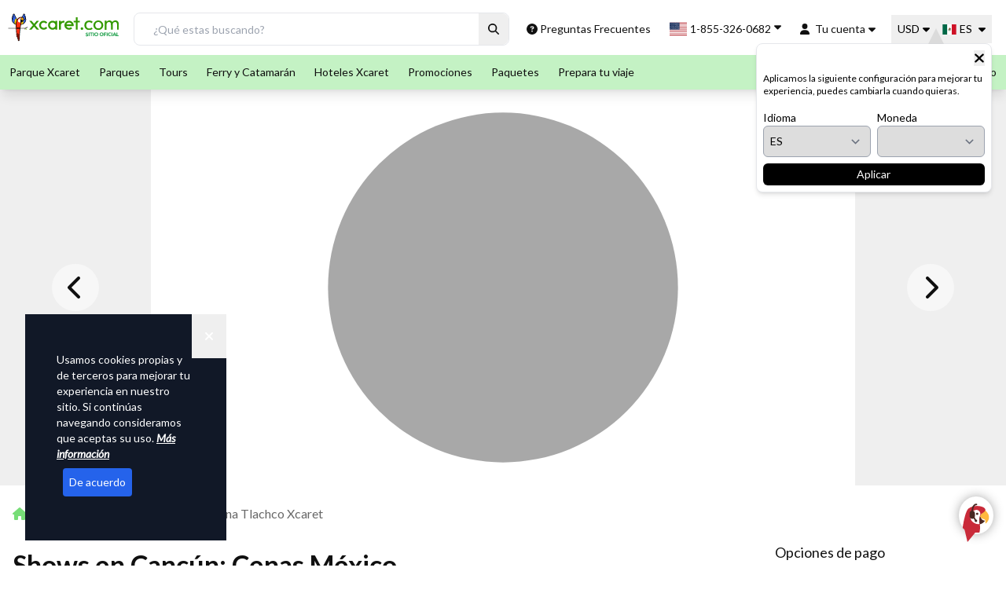

--- FILE ---
content_type: text/html; charset=utf-8
request_url: https://www.xcaret.com/es/atracciones/cena-tlachco-xcaret/
body_size: 79970
content:
<!DOCTYPE html><html lang="es"><head><meta charSet="utf-8"/><meta name="robots" content="index, follow"/><title>Cena Gourmet y Show Xcaret México Espectacular</title><meta name="description" content="Ten una cena gourmet inolvidable, deleita tu paladar con un menú de 7 tiempos seguido de vino espumoso y la mejor vista del Gran Tlachco para el show."/><meta name="keywords" content="Xcaret,Parques y Tours,Atractivos Xcaret,Tipo de Actividad"/><meta property="og:title" content="Cenas México Espectacular | Actividades Opcionales en Xcaret"/><meta property="og:type" content="website"/><meta property="og:url" content="https://www.xcaret.com/es/atracciones/cena-tlachco-xcaret/"/><meta property="fb:app_id" content=" 423163087721156"/><meta property="og:image" content="/assets/xcaret/og/tlachcodinner-og.jpg"/><meta property="og:description" content="Ten una cena gourmet inolvidable, deleita tu paladar con un menú de 7 tiempos seguido de vino espumoso y la mejor vista del Gran Tlachco para el show."/><meta name="apple-mobile-web-app-capable" content="yes"/><meta name="twitter:card" content="summary"/><meta name="twitter:creator" content="@xcaret"/><meta property="twitter:url" content="https://www.xcaret.com/es/atracciones/cena-tlachco-xcaret/"/><meta name="twitter:title" value="Cenas México Espectacular | Actividades Opcionales en Xcaret"/><meta name="twitter:description" value="Ten una cena gourmet inolvidable, deleita tu paladar con un menú de 7 tiempos seguido de vino espumoso y la mejor vista del Gran Tlachco para el show."/><meta name="twitter:image" value="/assets/xcaret/og/tlachcodinner-og.jpg"/><link rel="canonical" href="https://www.xcaret.com/es/atracciones/cena-tlachco-xcaret/"/><meta name="viewport" content="width=device-width, initial-scale=1, minimum-scale=1"/><meta name="format-detection" content="telephone=no"/><meta itemProp="name" content="Xcaret"/><meta property="og:site_name" content="Xcaret"/><link rel="icon" type="image/png" href="/favicon.ico" sizes="any"/><link rel="apple-touch-icon" href="/favicon.ico"/><meta name="theme-color" content="#4299e1"/><meta name="next-head-count" content="26"/><link rel="alternate" hrefLang="es" href="https://www.xcaret.com/es/atracciones/cena-tlachco-xcaret/"/><link rel="alternate" hrefLang="en" href="https://www.xcaret.com/en/attractions/tlachco-dinner-xcaret/"/><link rel="alternate" hrefLang="pt" href="https://www.xcaret.com/pt/atracoes/jantar-xcaret-mexico-espectacular/"/><link data-next-font="" rel="preconnect" href="/" crossorigin="anonymous"/><link rel="preload" href="/_next/static/css/e0d6ba86a806eb6e.css" as="style" crossorigin="anonymous"/><link rel="stylesheet" href="/_next/static/css/e0d6ba86a806eb6e.css" crossorigin="anonymous" data-n-g=""/><link rel="preload" href="/_next/static/css/0293036622f27d0b.css" as="style" crossorigin="anonymous"/><link rel="stylesheet" href="/_next/static/css/0293036622f27d0b.css" crossorigin="anonymous" data-n-p=""/><link rel="preload" href="/_next/static/css/29b24cbee3649cb3.css" as="style" crossorigin="anonymous"/><link rel="stylesheet" href="/_next/static/css/29b24cbee3649cb3.css" crossorigin="anonymous"/><link rel="preload" href="/_next/static/css/f090c22f4907ec61.css" as="style" crossorigin="anonymous"/><link rel="stylesheet" href="/_next/static/css/f090c22f4907ec61.css" crossorigin="anonymous"/><link rel="preload" href="/_next/static/css/877df56f33dc0cdc.css" as="style" crossorigin="anonymous"/><link rel="stylesheet" href="/_next/static/css/877df56f33dc0cdc.css" crossorigin="anonymous"/><link rel="preload" href="/_next/static/css/e84aa119506e1a97.css" as="style" crossorigin="anonymous"/><link rel="stylesheet" href="/_next/static/css/e84aa119506e1a97.css" crossorigin="anonymous"/><link rel="preload" href="/_next/static/css/e62e3c0854a447c5.css" as="style" crossorigin="anonymous"/><link rel="stylesheet" href="/_next/static/css/e62e3c0854a447c5.css" crossorigin="anonymous"/><link rel="preload" href="/_next/static/css/c81b9d82fc8c3235.css" as="style" crossorigin="anonymous"/><link rel="stylesheet" href="/_next/static/css/c81b9d82fc8c3235.css" crossorigin="anonymous"/><link rel="preload" href="/_next/static/css/000a7dec943d532a.css" as="style" crossorigin="anonymous"/><link rel="stylesheet" href="/_next/static/css/000a7dec943d532a.css" crossorigin="anonymous"/><link rel="preload" href="/_next/static/css/a2fa0343cbaa7445.css" as="style" crossorigin="anonymous"/><link rel="stylesheet" href="/_next/static/css/a2fa0343cbaa7445.css" crossorigin="anonymous"/><link rel="preload" href="/_next/static/css/8800f5fc727a6b7c.css" as="style" crossorigin="anonymous"/><link rel="stylesheet" href="/_next/static/css/8800f5fc727a6b7c.css" crossorigin="anonymous"/><link rel="preload" href="/_next/static/css/662fcaf33887c1a8.css" as="style" crossorigin="anonymous"/><link rel="stylesheet" href="/_next/static/css/662fcaf33887c1a8.css" crossorigin="anonymous"/><link rel="preload" href="/_next/static/css/8c0ccd449fc971bf.css" as="style" crossorigin="anonymous"/><link rel="stylesheet" href="/_next/static/css/8c0ccd449fc971bf.css" crossorigin="anonymous"/><link rel="preload" href="/_next/static/css/4b0cd0a39ca083e7.css" as="style" crossorigin="anonymous"/><link rel="stylesheet" href="/_next/static/css/4b0cd0a39ca083e7.css" crossorigin="anonymous"/><link rel="preload" href="/_next/static/css/b33c3d2999017a61.css" as="style" crossorigin="anonymous"/><link rel="stylesheet" href="/_next/static/css/b33c3d2999017a61.css" crossorigin="anonymous"/><link rel="preload" href="/_next/static/css/8312131cf404b2fb.css" as="style" crossorigin="anonymous"/><link rel="stylesheet" href="/_next/static/css/8312131cf404b2fb.css" crossorigin="anonymous"/><link rel="preload" href="/_next/static/css/01aebce14539e2f6.css" as="style" crossorigin="anonymous"/><link rel="stylesheet" href="/_next/static/css/01aebce14539e2f6.css" crossorigin="anonymous"/><link rel="preload" href="/_next/static/css/97b117da0d02241d.css" as="style" crossorigin="anonymous"/><link rel="stylesheet" href="/_next/static/css/97b117da0d02241d.css" crossorigin="anonymous"/><link rel="preload" href="/_next/static/css/8a506b78ee3e633e.css" as="style" crossorigin="anonymous"/><link rel="stylesheet" href="/_next/static/css/8a506b78ee3e633e.css" crossorigin="anonymous"/><link rel="preload" href="/_next/static/css/f8bb6a8c2fb0a031.css" as="style" crossorigin="anonymous"/><link rel="stylesheet" href="/_next/static/css/f8bb6a8c2fb0a031.css" crossorigin="anonymous"/><link rel="preload" href="/_next/static/css/e1cfed77b10f9222.css" as="style" crossorigin="anonymous"/><link rel="stylesheet" href="/_next/static/css/e1cfed77b10f9222.css" crossorigin="anonymous"/><link rel="preload" href="/_next/static/css/e7a1dd0634c5b959.css" as="style" crossorigin="anonymous"/><link rel="stylesheet" href="/_next/static/css/e7a1dd0634c5b959.css" crossorigin="anonymous"/><link rel="preload" href="/_next/static/css/5e305402fe1ce4d5.css" as="style" crossorigin="anonymous"/><link rel="stylesheet" href="/_next/static/css/5e305402fe1ce4d5.css" crossorigin="anonymous"/><link rel="preload" href="/_next/static/css/32915b2edc3f5a60.css" as="style" crossorigin="anonymous"/><link rel="stylesheet" href="/_next/static/css/32915b2edc3f5a60.css" crossorigin="anonymous"/><noscript data-n-css=""></noscript><script defer="" crossorigin="anonymous" nomodule="" src="/_next/static/chunks/polyfills-78c92fac7aa8fdd8.js"></script><script defer="" src="/_next/static/chunks/1983-51e99c758c8cb432.js" crossorigin="anonymous"></script><script defer="" src="/_next/static/chunks/70124.1682add52f6d8c4f.js" crossorigin="anonymous"></script><script defer="" src="/_next/static/chunks/50674.22e063c3892ae0aa.js" crossorigin="anonymous"></script><script defer="" src="/_next/static/chunks/18522.f01161a44f941805.js" crossorigin="anonymous"></script><script defer="" src="/_next/static/chunks/41246.e716b795e532d530.js" crossorigin="anonymous"></script><script defer="" src="/_next/static/chunks/87564-17aabc02a4f8fe20.js" crossorigin="anonymous"></script><script defer="" src="/_next/static/chunks/88345-2465c9446909c2cb.js" crossorigin="anonymous"></script><script defer="" src="/_next/static/chunks/64603.d8c483ff502ce946.js" crossorigin="anonymous"></script><script defer="" src="/_next/static/chunks/46701.bf224af0c2a4e43f.js" crossorigin="anonymous"></script><script defer="" src="/_next/static/chunks/64527.d27ed03409f76407.js" crossorigin="anonymous"></script><script defer="" src="/_next/static/chunks/83985.5fba71138cffc4d8.js" crossorigin="anonymous"></script><script defer="" src="/_next/static/chunks/48874.ee62952031650cf3.js" crossorigin="anonymous"></script><script defer="" src="/_next/static/chunks/98207.9d046d35ebf90211.js" crossorigin="anonymous"></script><script defer="" src="/_next/static/chunks/25654.f4ee0a945848c830.js" crossorigin="anonymous"></script><script defer="" src="/_next/static/chunks/83385.bb30503333462199.js" crossorigin="anonymous"></script><script defer="" src="/_next/static/chunks/40939-b1f8ffe77864ca60.js" crossorigin="anonymous"></script><script defer="" src="/_next/static/chunks/86490.3397e94d8cd16cb8.js" crossorigin="anonymous"></script><script defer="" src="/_next/static/chunks/49180.c4d696e2dc5fd763.js" crossorigin="anonymous"></script><script defer="" src="/_next/static/chunks/26407-aa317e6f94a1fdee.js" crossorigin="anonymous"></script><script defer="" src="/_next/static/chunks/66675.b2576b66a90f1788.js" crossorigin="anonymous"></script><script defer="" src="/_next/static/chunks/95398.9c67e02b5cd4d9c6.js" crossorigin="anonymous"></script><script defer="" src="/_next/static/chunks/77095.2c7df32b06c10446.js" crossorigin="anonymous"></script><script defer="" src="/_next/static/chunks/22429.df7dd62ab3bcd994.js" crossorigin="anonymous"></script><script defer="" src="/_next/static/chunks/42860.cbfa050466e6e36e.js" crossorigin="anonymous"></script><script defer="" src="/_next/static/chunks/67679-790f961b5f8353f2.js" crossorigin="anonymous"></script><script defer="" src="/_next/static/chunks/99686-ca7776baba743de2.js" crossorigin="anonymous"></script><script defer="" src="/_next/static/chunks/18858-2017b40c97081b6c.js" crossorigin="anonymous"></script><script defer="" src="/_next/static/chunks/6320-bf26cde2c076fabf.js" crossorigin="anonymous"></script><script defer="" src="/_next/static/chunks/1116.8d9d45cecaf126af.js" crossorigin="anonymous"></script><script defer="" src="/_next/static/chunks/16782.f9d92a5c697691ff.js" crossorigin="anonymous"></script><script defer="" src="/_next/static/chunks/65541-21746b365b310e3d.js" crossorigin="anonymous"></script><script defer="" src="/_next/static/chunks/41656.01c8b4f0dec08f5f.js" crossorigin="anonymous"></script><script defer="" src="/_next/static/chunks/31922-89fbd2fdf8b1c827.js" crossorigin="anonymous"></script><script defer="" src="/_next/static/chunks/15718-362dee5b6d272adb.js" crossorigin="anonymous"></script><script defer="" src="/_next/static/chunks/92-af3c0c3c783dd576.js" crossorigin="anonymous"></script><script defer="" src="/_next/static/chunks/99678.0d86e548c36e309d.js" crossorigin="anonymous"></script><script defer="" src="/_next/static/chunks/12630.4178091747e1e8df.js" crossorigin="anonymous"></script><script defer="" src="/_next/static/chunks/22380.c3a1c13391a05ba1.js" crossorigin="anonymous"></script><script defer="" src="/_next/static/chunks/49379.1d638619ab76ee10.js" crossorigin="anonymous"></script><script defer="" src="/_next/static/chunks/23581.37f6008239ffbfb3.js" crossorigin="anonymous"></script><script defer="" src="/_next/static/chunks/71732.9c487ddb0b1930f3.js" crossorigin="anonymous"></script><script defer="" src="/_next/static/chunks/94781.03241b75879f84bf.js" crossorigin="anonymous"></script><script defer="" src="/_next/static/chunks/63098.84f638af775affba.js" crossorigin="anonymous"></script><script defer="" src="/_next/static/chunks/11869.1e3892c3ae83c459.js" crossorigin="anonymous"></script><script defer="" src="/_next/static/chunks/15388.324a6a8ecf71dec7.js" crossorigin="anonymous"></script><script defer="" src="/_next/static/chunks/48990.5df13bf42b16f1f3.js" crossorigin="anonymous"></script><script defer="" src="/_next/static/chunks/59823.28cb1b18cc67819e.js" crossorigin="anonymous"></script><script defer="" src="/_next/static/chunks/47781.8698afce2a613761.js" crossorigin="anonymous"></script><script defer="" src="/_next/static/chunks/83356.3457cbf4bbab2d91.js" crossorigin="anonymous"></script><script defer="" src="/_next/static/chunks/67665.bb0e7965b339344e.js" crossorigin="anonymous"></script><script defer="" src="/_next/static/chunks/76077.8e649bd1ec69b79a.js" crossorigin="anonymous"></script><script defer="" src="/_next/static/chunks/17389.13e8b3c8ce0e3848.js" crossorigin="anonymous"></script><script defer="" src="/_next/static/chunks/50816.ca122fe69d4d7dd8.js" crossorigin="anonymous"></script><script defer="" src="/_next/static/chunks/41625.acc2c4a8fc310d3d.js" crossorigin="anonymous"></script><script src="/_next/static/chunks/webpack-53d7a5fa4c285392.js" defer="" crossorigin="anonymous"></script><script src="/_next/static/chunks/framework-673e6aa2bef621e1.js" defer="" crossorigin="anonymous"></script><script src="/_next/static/chunks/main-95f7449f3c6bc2b4.js" defer="" crossorigin="anonymous"></script><script src="/_next/static/chunks/pages/_app-28ac3d2790f5e75e.js" defer="" crossorigin="anonymous"></script><script src="/_next/static/chunks/pages/_xcaret/atraccion-a74709ba248bb5f6.js" defer="" crossorigin="anonymous"></script><script src="/_next/static/-_EkZxiFXcOC5nDnqJTI9/_buildManifest.js" defer="" crossorigin="anonymous"></script><script src="/_next/static/-_EkZxiFXcOC5nDnqJTI9/_ssgManifest.js" defer="" crossorigin="anonymous"></script><style>.svg-inline--fa{display:inline-block;font-size:inherit;height:1em;overflow:visible;vertical-align:-.125em} ._hj-widget-container div{z-index:1 !important;}</style><style id="__jsx-b1144f23431ae8a9">.result-content.jsx-b1144f23431ae8a9{top:2.5rem;-webkit-border-radius:5px;-moz-border-radius:5px;border-radius:5px;-webkit-box-shadow:0 4px 12px rgba(0,0,0,.1);-moz-box-shadow:0 4px 12px rgba(0,0,0,.1);box-shadow:0 4px 12px rgba(0,0,0,.1)}.result.jsx-b1144f23431ae8a9{width:100%;padding:.5rem 1.2rem;background-color:white;cursor:pointer;display:block;text-align:left;border-bottom:1px solid#f8f8f8;font-size:13px;color:#002d72}.result.jsx-b1144f23431ae8a9:hover{background-color:#390;color:#101010}</style><style id="__jsx-4b229382a766fa66">.flatpickr-calendar{background:transparent;opacity:0;display:none;text-align:center;visibility:hidden;padding:0;-webkit-animation:none;-moz-animation:none;-o-animation:none;animation:none;direction:ltr;border:0;font-size:14px;line-height:24px;-webkit-border-radius:5px;-moz-border-radius:5px;border-radius:5px;position:absolute;width:340px;-webkit-box-sizing:border-box;-moz-box-sizing:border-box;box-sizing:border-box;-ms-touch-action:manipulation;touch-action:manipulation;-webkit-box-shadow:0 0#0000,0 0#0000,0 0 16px 2px rgba(0,0,0,.1);-moz-box-shadow:0 0#0000,0 0#0000,0 0 16px 2px rgba(0,0,0,.1);box-shadow:0 0#0000,0 0#0000,0 0 16px 2px rgba(0,0,0,.1)}.flatpickr-calendar.open,.flatpickr-calendar.inline{opacity:1;max-height:640px;visibility:visible}.flatpickr-calendar.open{display:inline-block;z-index:60}.flatpickr-calendar.open.arrowTop{margin-top:1rem}.flatpickr-calendar.open.arrowBottom{margin-top:-1rem}.flatpickr-calendar.animate.open{-webkit-animation:fpFadeInDown 300ms cubic-bezier(.23,1,.32,1);-moz-animation:fpFadeInDown 300ms cubic-bezier(.23,1,.32,1);-o-animation:fpFadeInDown 300ms cubic-bezier(.23,1,.32,1);animation:fpFadeInDown 300ms cubic-bezier(.23,1,.32,1)}.flatpickr-calendar.inline{display:block;position:relative;top:2px}.flatpickr-calendar.static{position:absolute;top:-webkit-calc(100% + 2px);top:-moz-calc(100% + 2px);top:calc(100% + 2px)}.flatpickr-calendar.static.open{z-index:999;display:block}.flatpickr-calendar.multiMonth .flatpickr-days .dayContainer:nth-child(n+1) .flatpickr-day.inRange:nth-child(7n+7){-webkit-box-shadow:none!important;-moz-box-shadow:none!important;box-shadow:none!important}.flatpickr-calendar.multiMonth .flatpickr-days .dayContainer:nth-child(n+2) .flatpickr-day.inRange:nth-child(7n+1){-webkit-box-shadow:-2px 0 0#e6e6e6,5px 0 0#e6e6e6;-moz-box-shadow:-2px 0 0#e6e6e6,5px 0 0#e6e6e6;box-shadow:-2px 0 0#e6e6e6,5px 0 0#e6e6e6}.flatpickr-calendar .hasWeeks .dayContainer,.flatpickr-calendar .hasTime .dayContainer{border-bottom:0;-webkit-border-bottom-right-radius:0;-moz-border-radius-bottomright:0;border-bottom-right-radius:0;-webkit-border-bottom-left-radius:0;-moz-border-radius-bottomleft:0;border-bottom-left-radius:0}.flatpickr-calendar .hasWeeks .dayContainer{border-left:0}.flatpickr-calendar.showTimeInput.hasTime .flatpickr-time{height:40px;border-top:1px solid#eceef1}.flatpickr-calendar.showTimeInput.hasTime .flatpickr-innerContainer{border-bottom:0}.flatpickr-calendar.showTimeInput.hasTime .flatpickr-time{border:1px solid#eceef1}.flatpickr-calendar.noCalendar.hasTime .flatpickr-time{height:auto}.flatpickr-calendar:before,.flatpickr-calendar:after{position:absolute;display:block;pointer-events:none;border:solid transparent;content:"";height:0;width:0;left:50%;-webkit-transform:translatex(-50%);-moz-transform:translatex(-50%);-ms-transform:translatex(-50%);-o-transform:translatex(-50%);transform:translatex(-50%)}.flatpickr-calendar.rightMost:before,.flatpickr-calendar.rightMost:after{left:auto;right:22px}.flatpickr-calendar:before{border-bottom-width:12px;border-left-width:9px;border-right-width:9px;margin:0}.flatpickr-calendar:after{border-top-width:12px;border-left-width:9px;border-right-width:9px;margin:0}.flatpickr-calendar.arrowTop:before{bottom:100%}.flatpickr-calendar.arrowTop:before{border-bottom-color:white}.flatpickr-calendar.arrowBottom:before,.flatpickr-calendar.arrowBottom:after{top:100%}.flatpickr-calendar.arrowBottom:after{border-top-color:white}.flatpickr-calendar:focus{outline:0}.flatpickr-wrapper{position:relative;display:inline-block}.flatpickr-months{display:-webkit-box;display:-webkit-flex;display:-ms-flexbox;display:-webkit-box;display:-webkit-flex;display:-moz-box;display:-ms-flexbox;display:flex;position:relative}.flatpickr-months .flatpickr-month{background:#000;color:#fff;fill:#5a6171;height:36px;line-height:1;text-align:center;position:relative;-webkit-user-select:none;-moz-user-select:none;-ms-user-select:none;user-select:none;overflow:hidden;-webkit-box-flex:1;-webkit-flex:1;-ms-flex:1;-moz-box-flex:1;flex:1}.flatpickr-months .flatpickr-prev-month,.flatpickr-months .flatpickr-next-month{text-decoration:none;cursor:pointer;position:absolute;top:0px;bottom:0px;padding:10px;z-index:3;color:#fff;fill:#fff}.flatpickr-months .flatpickr-prev-month.disabled,.flatpickr-months .flatpickr-next-month.disabled{display:none}.flatpickr-months .flatpickr-prev-month i,.flatpickr-months .flatpickr-next-month i{position:relative}.flatpickr-months .flatpickr-prev-month.flatpickr-prev-month,.flatpickr-months .flatpickr-next-month.flatpickr-prev-month{left:0}.flatpickr-months .flatpickr-prev-month.flatpickr-next-month,.flatpickr-months .flatpickr-next-month.flatpickr-next-month{right:0}.flatpickr-months .flatpickr-prev-month:hover,.flatpickr-months .flatpickr-next-month:hover{color:#bbb}.flatpickr-months .flatpickr-prev-month:hover svg,.flatpickr-months .flatpickr-next-month:hover svg{fill:#fff}.flatpickr-months .flatpickr-prev-month svg,.flatpickr-months .flatpickr-next-month svg{width:14px;height:14px}.flatpickr-months .flatpickr-prev-month svg path,.flatpickr-months .flatpickr-next-month svg path{-webkit-transition:fill.1s;-moz-transition:fill.1s;-o-transition:fill.1s;transition:fill.1s;fill:inherit}.numInputWrapper{position:relative;height:auto}.numInputWrapper input,.numInputWrapper span{display:inline-block}.numInputWrapper input{width:100%}.numInputWrapper input::-ms-clear{display:none}.numInputWrapper input::-webkit-outer-spin-button,.numInputWrapper input::-webkit-inner-spin-button{margin:0;-webkit-appearance:none}.numInputWrapper span{position:absolute;right:0;width:14px;padding:0 4px 0 2px;height:50%;line-height:50%;opacity:1;cursor:pointer;-webkit-box-sizing:border-box;-moz-box-sizing:border-box;box-sizing:border-box}.numInputWrapper span:hover{background:rgba(0,0,0,.1)}.numInputWrapper span:active{background:rgba(0,0,0,.2)}.numInputWrapper span:after{display:block;content:"";position:absolute}.numInputWrapper span.arrowUp{top:0;border-bottom:0}.numInputWrapper span.arrowUp:after{border-left:4px solid transparent;border-right:4px solid transparent;border-bottom:4px solid rgba(72,72,72,.6);top:26%}.numInputWrapper span.arrowDown{top:50%}.numInputWrapper span.arrowDown:after{border-left:4px solid transparent;border-right:4px solid transparent;border-top:4px solid rgba(72,72,72,.6);top:40%}.numInputWrapper span svg{width:inherit;height:auto}.numInputWrapper span svg path{fill:rgba(90,97,113,.5)}.numInputWrapper:hover{background:rgba(0,0,0,.05)}.numInputWrapper:hover span{opacity:1}.flatpickr-current-month{font-size:135%;line-height:inherit;font-weight:300;color:inherit;position:absolute;width:75%;left:12.5%;top:0;bottom:0;padding:0;line-height:1;height:24px;margin:auto;display:inline-block;text-align:center;-webkit-transform:translate3d(0px,0px,0px);-moz-transform:translate3d(0px,0px,0px);transform:translate3d(0px,0px,0px)}.flatpickr-current-month .flatpickr-monthDropdown-months{background:inherit;color:#fff;-webkit-appearance:auto;-moz-appearance:auto;-o-text-overflow:"";text-overflow:"";padding-right:0}.flatpickr-current-month option{background:white;color:black}.flatpickr-current-month span.cur-month{font-family:inherit;font-weight:700;color:inherit;display:inline-block;margin-left:.5ch;padding:0}.flatpickr-current-month span.cur-month:hover{background:rgba(0,0,0,.05)}.flatpickr-current-month .numInputWrapper{width:6ch;width:7ch\0;display:inline-block}.flatpickr-current-month .numInputWrapper span.arrowUp:after{border-bottom-color:white}.flatpickr-current-month .numInputWrapper span.arrowDown:after{border-top-color:white}.flatpickr-current-month input.cur-year{background:transparent;-webkit-box-sizing:border-box;-moz-box-sizing:border-box;box-sizing:border-box;color:inherit;cursor:text;padding:0 0 0 .5ch;margin:0;display:inline-block;font-size:inherit;font-family:inherit;font-weight:300;line-height:inherit;height:auto;border:0;-webkit-border-radius:0;-moz-border-radius:0;border-radius:0;vertical-align:initial;-webkit-appearance:textfield;-moz-appearance:textfield;-ms-appearance:textfield;appearance:textfield}.flatpickr-current-month input.cur-year:focus{outline:0}.flatpickr-current-month input.cur-year[disabled],.flatpickr-current-month input.cur-year[disabled]:hover{font-size:100%;color:rgba(90,97,113,.5);background:transparent;pointer-events:none}.flatpickr-weekdays{text-align:center;border-left:1px solid#eceef1;border-right:1px solid#eceef1;overflow:hidden;width:100%;display:-webkit-box;display:-webkit-flex;display:-ms-flexbox;display:-webkit-box;display:-webkit-flex;display:-moz-box;display:-ms-flexbox;display:flex;-webkit-box-align:center;-webkit-align-items:center;-ms-flex-align:center;-moz-box-align:center;align-items:center;height:28px}.flatpickr-weekdays .flatpickr-weekdaycontainer{display:-webkit-box;display:-webkit-flex;display:-ms-flexbox;display:-webkit-box;display:-webkit-flex;display:-moz-box;display:-ms-flexbox;display:flex;-webkit-box-flex:1;-webkit-flex:1;-ms-flex:1;-moz-box-flex:1;flex:1}span.flatpickr-weekday{cursor:default;font-size:90%;background:#fff;color:#0c4479;line-height:1;margin:0;text-align:center;display:block;-webkit-box-flex:1;-webkit-flex:1;-ms-flex:1;-moz-box-flex:1;flex:1;font-weight:900}.dayContainer,.flatpickr-weeks{padding:1px 0 0 0}.flatpickr-days{position:relative;overflow:hidden;display:-webkit-box;display:-webkit-flex;display:-ms-flexbox;display:-webkit-box;display:-webkit-flex;display:-moz-box;display:-ms-flexbox;display:flex;-webkit-box-align:start;-webkit-align-items:flex-start;-ms-flex-align:start;-moz-box-align:start;align-items:flex-start;width:340px;border-left:1px solid#eceef1;border-right:1px solid#eceef1}.flatpickr-days:focus{outline:0}.dayContainer{padding:0;outline:0;text-align:left;width:340px;min-width:340px;max-width:340px;-webkit-box-sizing:border-box;-moz-box-sizing:border-box;box-sizing:border-box;display:inline-block;display:-ms-flexbox;display:-webkit-box;display:-webkit-flex;display:-webkit-box;display:-webkit-flex;display:-moz-box;display:-ms-flexbox;display:flex;-webkit-flex-wrap:wrap;flex-wrap:wrap;-ms-flex-wrap:wrap;-ms-flex-pack:justify;-webkit-justify-content:space-around;justify-content:space-around;-webkit-transform:translate3d(0px,0px,0px);-moz-transform:translate3d(0px,0px,0px);transform:translate3d(0px,0px,0px);opacity:1}.dayContainer+.dayContainer{-webkit-box-shadow:-1px 0 0#eceef1;-moz-box-shadow:-1px 0 0#eceef1;box-shadow:-1px 0 0#eceef1}.flatpickr-day{background:none;border:1px solid transparent;-webkit-border-radius:5px;-moz-border-radius:5px;border-radius:5px;-webkit-box-sizing:border-box;-moz-box-sizing:border-box;box-sizing:border-box;color:#0c4479;cursor:pointer;font-weight:400;width:15%;-webkit-flex-basis:15%;-ms-flex-preferred-size:15%;flex-basis:15%;max-width:48px;height:48px;line-height:48px;margin:0;display:inline-block;position:relative;-webkit-box-pack:center;-webkit-justify-content:center;-ms-flex-pack:center;-moz-box-pack:center;justify-content:center;text-align:center}.flatpickr-day .prices-wrapper .prices{color:#a0aec0}.flatpickr-day.selected .prices{color:#0c4479}.flatpickr-day.inRange,.flatpickr-day.prevMonthDay.inRange,.flatpickr-day.nextMonthDay.inRange,.flatpickr-day.today.inRange,.flatpickr-day.prevMonthDay.today.inRange,.flatpickr-day.nextMonthDay.today.inRange,.flatpickr-day:hover,.flatpickr-day.prevMonthDay:hover,.flatpickr-day.nextMonthDay:hover,.flatpickr-day:focus,.flatpickr-day.prevMonthDay:focus,.flatpickr-day.nextMonthDay:focus{cursor:pointer;outline:0;background:#e2e2e2;border-color:#e2e2e2}.flatpickr-day.today{border-color:#bbb}.flatpickr-day.today:hover,.flatpickr-day.today:focus{border-color:#bbb;background:#bbb;color:#fff}.flatpickr-day.selected,.flatpickr-day.startRange,.flatpickr-day.endRange,.flatpickr-day.selected.inRange,.flatpickr-day.startRange.inRange,.flatpickr-day.endRange.inRange,.flatpickr-day.selected:focus,.flatpickr-day.startRange:focus,.flatpickr-day.endRange:focus,.flatpickr-day.selected:hover,.flatpickr-day.startRange:hover,.flatpickr-day.endRange:hover,.flatpickr-day.selected.prevMonthDay,.flatpickr-day.startRange.prevMonthDay,.flatpickr-day.endRange.prevMonthDay,.flatpickr-day.selected.nextMonthDay,.flatpickr-day.startRange.nextMonthDay,.flatpickr-day.endRange.nextMonthDay{background:#ff5a5f;-webkit-box-shadow:none;-moz-box-shadow:none;box-shadow:none;color:#0c4479;border-color:#ff5a5f}.flatpickr-day.selected.startRange,.flatpickr-day.startRange.startRange,.flatpickr-day.endRange.startRange{-webkit-border-radius:50px 0 0 50px;-moz-border-radius:50px 0 0 50px;border-radius:50px 0 0 50px}.flatpickr-day.selected.endRange,.flatpickr-day.startRange.endRange,.flatpickr-day.endRange.endRange{-webkit-border-radius:0 50px 50px 0;-moz-border-radius:0 50px 50px 0;border-radius:0 50px 50px 0}.flatpickr-day.selected.startRange+.endRange:not(:nth-child(7n+1)),.flatpickr-day.startRange.startRange+.endRange:not(:nth-child(7n+1)),.flatpickr-day.endRange.startRange+.endRange:not(:nth-child(7n+1)){-webkit-box-shadow:-10px 0 0#ff5a5f;-moz-box-shadow:-10px 0 0#ff5a5f;box-shadow:-10px 0 0#ff5a5f}.flatpickr-day.selected.startRange.endRange,.flatpickr-day.startRange.startRange.endRange,.flatpickr-day.endRange.startRange.endRange{-webkit-border-radius:50px;-moz-border-radius:50px;border-radius:50px}.flatpickr-day.inRange{-webkit-border-radius:0;-moz-border-radius:0;border-radius:0;-webkit-box-shadow:-5px 0 0#e2e2e2,5px 0 0#e2e2e2;-moz-box-shadow:-5px 0 0#e2e2e2,5px 0 0#e2e2e2;box-shadow:-5px 0 0#e2e2e2,5px 0 0#e2e2e2}.flatpickr-day.disabled,.flatpickr-day.disabled:hover,.flatpickr-day.prevMonthDay,.flatpickr-day.nextMonthDay,.flatpickr-day.notAllowed,.flatpickr-day.notAllowed.prevMonthDay,.flatpickr-day.notAllowed.nextMonthDay{color:rgba(72,72,72,.3);background:transparent;border-color:transparent;cursor:default}.flatpickr-day.disabled,.flatpickr-day.disabled:hover{cursor:not-allowed;color:rgba(72,72,72,.1)}.flatpickr-day.week.selected{-webkit-border-radius:0;-moz-border-radius:0;border-radius:0;-webkit-box-shadow:-5px 0 0#ff5a5f,5px 0 0#ff5a5f;-moz-box-shadow:-5px 0 0#ff5a5f,5px 0 0#ff5a5f;box-shadow:-5px 0 0#ff5a5f,5px 0 0#ff5a5f}.flatpickr-day.hidden{visibility:hidden}.rangeMode .flatpickr-day{margin-top:1px}.flatpickr-weekwrapper{display:inline-block;float:left}.flatpickr-weekwrapper .flatpickr-weeks{padding:0 12px;border-left:1px solid#eceef1}.flatpickr-weekwrapper .flatpickr-weekday{float:none;width:100%;line-height:28px}.flatpickr-weekwrapper span.flatpickr-day,.flatpickr-weekwrapper span.flatpickr-day:hover{display:block;width:100%;max-width:none;color:rgba(72,72,72,.3);background:transparent;cursor:default;border:none}.flatpickr-innerContainer{display:block;display:-webkit-box;display:-webkit-flex;display:-ms-flexbox;display:-webkit-box;display:-webkit-flex;display:-moz-box;display:-ms-flexbox;display:flex;-webkit-box-sizing:border-box;-moz-box-sizing:border-box;box-sizing:border-box;overflow:hidden;background:#fff}.flatpickr-rContainer{display:inline-block;padding:0;-webkit-box-sizing:border-box;-moz-box-sizing:border-box;box-sizing:border-box}.flatpickr-rContainer .flatpickr-labels{background-color:#edf2f7}.flatpickr-rContainer .flatpickr-labels .flatpickr-discount-10{color:#2374c1}.flatpickr-rContainer .flatpickr-labels .flatpickr-discount-15{color:#f8b621}.flatpickr-time{text-align:center;outline:0;display:block;height:0;line-height:40px;max-height:40px;-webkit-box-sizing:border-box;-moz-box-sizing:border-box;box-sizing:border-box;overflow:hidden;display:-webkit-box;display:-webkit-flex;display:-ms-flexbox;display:-webkit-box;display:-webkit-flex;display:-moz-box;display:-ms-flexbox;display:flex;background:#fff;-webkit-border-radius:0 0 5px 5px;-moz-border-radius:0 0 5px 5px;border-radius:0 0 5px 5px}.flatpickr-time:after{content:"";display:table;clear:both}.flatpickr-time .numInputWrapper{-webkit-box-flex:1;-webkit-flex:1;-ms-flex:1;-moz-box-flex:1;flex:1;width:40%;height:40px;float:left}.flatpickr-time .numInputWrapper span.arrowUp:after{border-bottom-color:#484848}.flatpickr-time .numInputWrapper span.arrowDown:after{border-top-color:#484848}.flatpickr-time.hasSeconds .numInputWrapper{width:26%}.flatpickr-time.time24hr .numInputWrapper{width:49%}.flatpickr-time input{background:transparent;-webkit-box-shadow:none;-moz-box-shadow:none;box-shadow:none;border:0;-webkit-border-radius:0;-moz-border-radius:0;border-radius:0;text-align:center;margin:0;padding:0;height:inherit;line-height:inherit;color:#484848;font-size:14px;position:relative;-webkit-box-sizing:border-box;-moz-box-sizing:border-box;box-sizing:border-box;-webkit-appearance:textfield;-moz-appearance:textfield;-ms-appearance:textfield;appearance:textfield}.flatpickr-time input.flatpickr-hour{font-weight:bold}.flatpickr-time input.flatpickr-minute,.flatpickr-time input.flatpickr-second{font-weight:400}.flatpickr-time input:focus{outline:0;border:0}.flatpickr-time .flatpickr-time-separator,.flatpickr-time .flatpickr-am-pm{height:inherit;display:inline-block;float:left;line-height:inherit;color:#484848;font-weight:bold;width:2%;-webkit-user-select:none;-moz-user-select:none;-ms-user-select:none;user-select:none;-webkit-align-self:center;-ms-flex-item-align:center;align-self:center}.flatpickr-time .flatpickr-am-pm{outline:0;width:18%;cursor:pointer;text-align:center;font-weight:400}.flatpickr-time input:hover,.flatpickr-time .flatpickr-am-pm:hover,.flatpickr-time input:focus,.flatpickr-time .flatpickr-am-pm:focus{background:#eaeaea}.flatpickr-input{width:100%}.flatpickr-input[readonly]{cursor:pointer}@-webkit-keyframes fpFadeInDown{from{opacity:0;-webkit-transform:translate3d(0,-20px,0);-moz-transform:translate3d(0,-20px,0);transform:translate3d(0,-20px,0)}to{opacity:1;-webkit-transform:translate3d(0,0,0);-moz-transform:translate3d(0,0,0);transform:translate3d(0,0,0)}}@-webkit-keyframes fpFadeInDown{from{opacity:0;-webkit-transform:translate3d(0,-20px,0);transform:translate3d(0,-20px,0)}to{opacity:1;-webkit-transform:translate3d(0,0,0);transform:translate3d(0,0,0)}}@-moz-keyframes fpFadeInDown{from{opacity:0;-webkit-transform:translate3d(0,-20px,0);-moz-transform:translate3d(0,-20px,0);transform:translate3d(0,-20px,0)}to{opacity:1;-webkit-transform:translate3d(0,0,0);-moz-transform:translate3d(0,0,0);transform:translate3d(0,0,0)}}@-o-keyframes fpFadeInDown{from{opacity:0;-webkit-transform:translate3d(0,-20px,0);transform:translate3d(0,-20px,0)}to{opacity:1;-webkit-transform:translate3d(0,0,0);transform:translate3d(0,0,0)}}@keyframes fpFadeInDown{from{opacity:0;-webkit-transform:translate3d(0,-20px,0);-moz-transform:translate3d(0,-20px,0);transform:translate3d(0,-20px,0)}to{opacity:1;-webkit-transform:translate3d(0,0,0);-moz-transform:translate3d(0,0,0);transform:translate3d(0,0,0)}}</style><style id="__jsx-2abef2270f3c2aa4">.calendarLight>.icon{position:absolute;top:50%;right:.85rem;-webkit-transform:translatey(-50%);-moz-transform:translatey(-50%);-ms-transform:translatey(-50%);-o-transform:translatey(-50%);transform:translatey(-50%)}.flatpickr-calendar>.flatpickr-spinner{position:absolute;width:100%;height:100%;background-color:rgba(255,255,255,.7);z-index:80;display:-webkit-box;display:-webkit-flex;display:-moz-box;display:-ms-flexbox;display:flex;-webkit-box-orient:vertical;-webkit-box-direction:normal;-webkit-flex-direction:column;-moz-box-orient:vertical;-moz-box-direction:normal;-ms-flex-direction:column;flex-direction:column;-webkit-box-pack:center;-webkit-justify-content:center;-moz-box-pack:center;-ms-flex-pack:center;justify-content:center;font-weight:800;color:#1a202c;-webkit-box-align:center;-webkit-align-items:center;-moz-box-align:center;-ms-flex-align:center;align-items:center}.dayContainer .flatpickr-disabled{color:#e2e2e2}.flatpickr-day>.bg-discount-10{background-color:#6fb0ed;z-index:-1}.flatpickr-day>.bg-discount-15{background-color:#ffd371;z-index:-1}</style><style id="__jsx-7b6f23f90d87d9a3">svg:not(:root).svg-inline--fa{overflow:visible}.svg-inline--fa{display:inline-block;font-size:inherit;height:1em;overflow:visible;vertical-align:-.125em}.svg-inline--fa.fa-lg{vertical-align:-.225em}.svg-inline--fa.fa-w-1{width:.0625em}.svg-inline--fa.fa-w-2{width:.125em}.svg-inline--fa.fa-w-3{width:.1875em}.svg-inline--fa.fa-w-4{width:.25em}.svg-inline--fa.fa-w-5{width:.3125em}.svg-inline--fa.fa-w-6{width:.375em}.svg-inline--fa.fa-w-7{width:.4375em}.svg-inline--fa.fa-w-8{width:.5em}.svg-inline--fa.fa-w-9{width:.5625em}.svg-inline--fa.fa-w-10{width:.625em}.svg-inline--fa.fa-w-11{width:.6875em}.svg-inline--fa.fa-w-12{width:.75em}.svg-inline--fa.fa-w-13{width:.8125em}.svg-inline--fa.fa-w-14{width:.875em}.svg-inline--fa.fa-w-15{width:.9375em}.svg-inline--fa.fa-w-16{width:1em}.svg-inline--fa.fa-w-17{width:1.0625em}.svg-inline--fa.fa-w-18{width:1.125em}.svg-inline--fa.fa-w-19{width:1.1875em}.svg-inline--fa.fa-w-20{width:1.25em}.svg-inline--fa.fa-pull-left{margin-right:.3em;width:auto}.svg-inline--fa.fa-pull-right{margin-left:.3em;width:auto}.svg-inline--fa.fa-border{height:1.5em}.svg-inline--fa.fa-li{width:2em}.svg-inline--fa.fa-fw{width:1.25em}.fa-layers svg.svg-inline--fa{bottom:0;left:0;margin:auto;position:absolute;right:0;top:0}.fa-layers{display:inline-block;height:1em;position:relative;text-align:center;vertical-align:-.125em;width:1em}.fa-layers svg.svg-inline--fa{-webkit-transform-origin:center center;-moz-transform-origin:center center;-ms-transform-origin:center center;-o-transform-origin:center center;transform-origin:center center}.fa-layers-text,.fa-layers-counter{display:inline-block;position:absolute;text-align:center}.fa-layers-text{left:50%;top:50%;-webkit-transform:translate(-50%,-50%);-moz-transform:translate(-50%,-50%);-ms-transform:translate(-50%,-50%);-o-transform:translate(-50%,-50%);transform:translate(-50%,-50%);-webkit-transform-origin:center center;-moz-transform-origin:center center;-ms-transform-origin:center center;-o-transform-origin:center center;transform-origin:center center}.fa-layers-counter{background-color:#ff253a;-webkit-border-radius:1em;-moz-border-radius:1em;border-radius:1em;-webkit-box-sizing:border-box;-moz-box-sizing:border-box;box-sizing:border-box;color:#fff;height:1.5em;line-height:1;max-width:5em;min-width:1.5em;overflow:hidden;padding:.25em;right:0;-o-text-overflow:ellipsis;text-overflow:ellipsis;top:0;-webkit-transform:scale(.25);-moz-transform:scale(.25);-ms-transform:scale(.25);-o-transform:scale(.25);transform:scale(.25);-webkit-transform-origin:top right;-moz-transform-origin:top right;-ms-transform-origin:top right;-o-transform-origin:top right;transform-origin:top right}.fa-layers-bottom-right{bottom:0;right:0;top:auto;-webkit-transform:scale(.25);-moz-transform:scale(.25);-ms-transform:scale(.25);-o-transform:scale(.25);transform:scale(.25);-webkit-transform-origin:bottom right;-moz-transform-origin:bottom right;-ms-transform-origin:bottom right;-o-transform-origin:bottom right;transform-origin:bottom right}.fa-layers-bottom-left{bottom:0;left:0;right:auto;top:auto;-webkit-transform:scale(.25);-moz-transform:scale(.25);-ms-transform:scale(.25);-o-transform:scale(.25);transform:scale(.25);-webkit-transform-origin:bottom left;-moz-transform-origin:bottom left;-ms-transform-origin:bottom left;-o-transform-origin:bottom left;transform-origin:bottom left}.fa-layers-top-right{right:0;top:0;-webkit-transform:scale(.25);-moz-transform:scale(.25);-ms-transform:scale(.25);-o-transform:scale(.25);transform:scale(.25);-webkit-transform-origin:top right;-moz-transform-origin:top right;-ms-transform-origin:top right;-o-transform-origin:top right;transform-origin:top right}.fa-layers-top-left{left:0;right:auto;top:0;-webkit-transform:scale(.25);-moz-transform:scale(.25);-ms-transform:scale(.25);-o-transform:scale(.25);transform:scale(.25);-webkit-transform-origin:top left;-moz-transform-origin:top left;-ms-transform-origin:top left;-o-transform-origin:top left;transform-origin:top left}.fa-lg{font-size:1.33333em;line-height:.75em;vertical-align:-.0667em}.fa-xs{font-size:.75em}.fa-sm{font-size:.875em}.fa-1x{font-size:1em}.fa-2x{font-size:2em}.fa-3x{font-size:3em}.fa-4x{font-size:4em}.fa-5x{font-size:5em}.fa-6x{font-size:6em}.fa-7x{font-size:7em}.fa-8x{font-size:8em}.fa-9x{font-size:9em}.fa-10x{font-size:10em}.fa-fw{text-align:center;width:1.25em}.fa-ul{list-style-type:none;margin-left:2.5em;padding-left:0}.fa-ul>li{position:relative}.fa-li{left:-2em;position:absolute;text-align:center;width:2em;line-height:inherit}.fa-border{border:solid.08em#eee;-webkit-border-radius:.1em;-moz-border-radius:.1em;border-radius:.1em;padding:.2em .25em .15em}.fa-pull-left{float:left}.fa-pull-right{float:right}.fa.fa-pull-left,.fas.fa-pull-left,.far.fa-pull-left,.fal.fa-pull-left,.fab.fa-pull-left{margin-right:.3em}.fa.fa-pull-right,.fas.fa-pull-right,.far.fa-pull-right,.fal.fa-pull-right,.fab.fa-pull-right{margin-left:.3em}.fa-spin{-webkit-animation:fa-spin 2s infinite linear;-moz-animation:fa-spin 2s infinite linear;-o-animation:fa-spin 2s infinite linear;animation:fa-spin 2s infinite linear}.fa-pulse{-webkit-animation:fa-spin 1s infinite steps(8);-moz-animation:fa-spin 1s infinite steps(8);-o-animation:fa-spin 1s infinite steps(8);animation:fa-spin 1s infinite steps(8)}@-webkit-keyframes fa-spin{0%{-webkit-transform:rotate(0deg);-moz-transform:rotate(0deg);-o-transform:rotate(0deg);transform:rotate(0deg)}100%{-webkit-transform:rotate(360deg);-moz-transform:rotate(360deg);-o-transform:rotate(360deg);transform:rotate(360deg)}}@-webkit-keyframes fa-spin{0%{-webkit-transform:rotate(0deg);transform:rotate(0deg)}100%{-webkit-transform:rotate(360deg);transform:rotate(360deg)}}@-moz-keyframes fa-spin{0%{-webkit-transform:rotate(0deg);-moz-transform:rotate(0deg);transform:rotate(0deg)}100%{-webkit-transform:rotate(360deg);-moz-transform:rotate(360deg);transform:rotate(360deg)}}@-o-keyframes fa-spin{0%{-webkit-transform:rotate(0deg);-o-transform:rotate(0deg);transform:rotate(0deg)}100%{-webkit-transform:rotate(360deg);-o-transform:rotate(360deg);transform:rotate(360deg)}}@keyframes fa-spin{0%{-webkit-transform:rotate(0deg);-moz-transform:rotate(0deg);-o-transform:rotate(0deg);transform:rotate(0deg)}100%{-webkit-transform:rotate(360deg);-moz-transform:rotate(360deg);-o-transform:rotate(360deg);transform:rotate(360deg)}}.fa-rotate-90{-ms-filter:"progid:DXImageTransform.Microsoft.BasicImage(rotation=1)";-webkit-transform:rotate(90deg);-moz-transform:rotate(90deg);-ms-transform:rotate(90deg);-o-transform:rotate(90deg);transform:rotate(90deg)}.fa-rotate-180{-ms-filter:"progid:DXImageTransform.Microsoft.BasicImage(rotation=2)";-webkit-transform:rotate(180deg);-moz-transform:rotate(180deg);-ms-transform:rotate(180deg);-o-transform:rotate(180deg);transform:rotate(180deg)}.fa-rotate-270{-ms-filter:"progid:DXImageTransform.Microsoft.BasicImage(rotation=3)";-webkit-transform:rotate(270deg);-moz-transform:rotate(270deg);-ms-transform:rotate(270deg);-o-transform:rotate(270deg);transform:rotate(270deg)}.fa-flip-horizontal{-ms-filter:"progid:DXImageTransform.Microsoft.BasicImage(rotation=0, mirror=1)";-webkit-transform:scale(-1,1);-moz-transform:scale(-1,1);-ms-transform:scale(-1,1);-o-transform:scale(-1,1);transform:scale(-1,1)}.fa-flip-vertical{-ms-filter:"progid:DXImageTransform.Microsoft.BasicImage(rotation=2, mirror=1)";-webkit-transform:scale(1,-1);-moz-transform:scale(1,-1);-ms-transform:scale(1,-1);-o-transform:scale(1,-1);transform:scale(1,-1)}.fa-flip-both,.fa-flip-horizontal.fa-flip-vertical{-ms-filter:"progid:DXImageTransform.Microsoft.BasicImage(rotation=2, mirror=1)";-webkit-transform:scale(-1,-1);-moz-transform:scale(-1,-1);-ms-transform:scale(-1,-1);-o-transform:scale(-1,-1);transform:scale(-1,-1)}:root .fa-rotate-90,:root .fa-rotate-180,:root .fa-rotate-270,:root .fa-flip-horizontal,:root .fa-flip-vertical,:root .fa-flip-both{-webkit-filter:none;filter:none}.fa-stack{display:inline-block;height:2em;position:relative;width:2.5em}.fa-stack-1x,.fa-stack-2x{bottom:0;left:0;margin:auto;position:absolute;right:0;top:0}.svg-inline--fa.fa-stack-1x{height:1em;width:1.25em}.svg-inline--fa.fa-stack-2x{height:2em;width:2.5em}.fa-inverse{color:#fff}.sr-only{border:0;clip:rect(0,0,0,0);height:1px;margin:-1px;overflow:hidden;padding:0;position:absolute;width:1px}.sr-only-focusable:active,.sr-only-focusable:focus{clip:auto;height:auto;margin:0;overflow:visible;position:static;width:auto}</style>
                              <script>!function(e){var n="https://s.go-mpulse.net/boomerang/";if("True"=="True")e.BOOMR_config=e.BOOMR_config||{},e.BOOMR_config.PageParams=e.BOOMR_config.PageParams||{},e.BOOMR_config.PageParams.pci=!0,n="https://s2.go-mpulse.net/boomerang/";if(window.BOOMR_API_key="LSD2S-YAKSZ-7ARWB-3Z45V-MDE3S",function(){function e(){if(!o){var e=document.createElement("script");e.id="boomr-scr-as",e.src=window.BOOMR.url,e.async=!0,i.parentNode.appendChild(e),o=!0}}function t(e){o=!0;var n,t,a,r,d=document,O=window;if(window.BOOMR.snippetMethod=e?"if":"i",t=function(e,n){var t=d.createElement("script");t.id=n||"boomr-if-as",t.src=window.BOOMR.url,BOOMR_lstart=(new Date).getTime(),e=e||d.body,e.appendChild(t)},!window.addEventListener&&window.attachEvent&&navigator.userAgent.match(/MSIE [67]\./))return window.BOOMR.snippetMethod="s",void t(i.parentNode,"boomr-async");a=document.createElement("IFRAME"),a.src="about:blank",a.title="",a.role="presentation",a.loading="eager",r=(a.frameElement||a).style,r.width=0,r.height=0,r.border=0,r.display="none",i.parentNode.appendChild(a);try{O=a.contentWindow,d=O.document.open()}catch(_){n=document.domain,a.src="javascript:var d=document.open();d.domain='"+n+"';void(0);",O=a.contentWindow,d=O.document.open()}if(n)d._boomrl=function(){this.domain=n,t()},d.write("<bo"+"dy onload='document._boomrl();'>");else if(O._boomrl=function(){t()},O.addEventListener)O.addEventListener("load",O._boomrl,!1);else if(O.attachEvent)O.attachEvent("onload",O._boomrl);d.close()}function a(e){window.BOOMR_onload=e&&e.timeStamp||(new Date).getTime()}if(!window.BOOMR||!window.BOOMR.version&&!window.BOOMR.snippetExecuted){window.BOOMR=window.BOOMR||{},window.BOOMR.snippetStart=(new Date).getTime(),window.BOOMR.snippetExecuted=!0,window.BOOMR.snippetVersion=12,window.BOOMR.url=n+"LSD2S-YAKSZ-7ARWB-3Z45V-MDE3S";var i=document.currentScript||document.getElementsByTagName("script")[0],o=!1,r=document.createElement("link");if(r.relList&&"function"==typeof r.relList.supports&&r.relList.supports("preload")&&"as"in r)window.BOOMR.snippetMethod="p",r.href=window.BOOMR.url,r.rel="preload",r.as="script",r.addEventListener("load",e),r.addEventListener("error",function(){t(!0)}),setTimeout(function(){if(!o)t(!0)},3e3),BOOMR_lstart=(new Date).getTime(),i.parentNode.appendChild(r);else t(!1);if(window.addEventListener)window.addEventListener("load",a,!1);else if(window.attachEvent)window.attachEvent("onload",a)}}(),"".length>0)if(e&&"performance"in e&&e.performance&&"function"==typeof e.performance.setResourceTimingBufferSize)e.performance.setResourceTimingBufferSize();!function(){if(BOOMR=e.BOOMR||{},BOOMR.plugins=BOOMR.plugins||{},!BOOMR.plugins.AK){var n=""=="true"?1:0,t="",a="clq5dyixij7zo2lxmdia-f-53e048a74-clientnsv4-s.akamaihd.net",i="false"=="true"?2:1,o={"ak.v":"39","ak.cp":"371987","ak.ai":parseInt("232312",10),"ak.ol":"0","ak.cr":10,"ak.ipv":4,"ak.proto":"h2","ak.rid":"17523405","ak.r":42223,"ak.a2":n,"ak.m":"a","ak.n":"essl","ak.bpcip":"18.225.209.0","ak.cport":54174,"ak.gh":"23.66.124.169","ak.quicv":"","ak.tlsv":"tls1.3","ak.0rtt":"","ak.0rtt.ed":"","ak.csrc":"-","ak.acc":"","ak.t":"1769431248","ak.ak":"hOBiQwZUYzCg5VSAfCLimQ==03mW53nnyUsR5ngClWJwLZA/YioAR+RO5kXvD9U2ymLz56HOZxSlqCU8gZk/b0cmy0PFnGLpmZzFEKcanBD//JeZIBDq11+3DrMrRGyDipkKcLkhnFuAXVuEPynfWAn02Mos1YCGHuc7eOvZw+9z6ETXU2oRt/7HoA/CI4jGNQ8+dQ/iwDQlf0ID8ECl/DRHCt68nyRIDsRIQ6EUWZfGgjTvLxD6GDNZnKOXQGjGUkP15vbtEplXNuyitJBRz/UxXgBKY6DgDSh0i+cXRYatp6MN3dNlkotu6cn7vES3a97deOZY+bXbGkQs8oKEU+hA8frocZtGc3jYrSLF3cl/PBufwBcBRi2I4NUlzXlLmEL6nzRjJaM2f1E3rgl2J91NtD7J/OJf0a5MyE2vsMfLUkT71jHcPRK5Xv61259CCx0=","ak.pv":"132","ak.dpoabenc":"","ak.tf":i};if(""!==t)o["ak.ruds"]=t;var r={i:!1,av:function(n){var t="http.initiator";if(n&&(!n[t]||"spa_hard"===n[t]))o["ak.feo"]=void 0!==e.aFeoApplied?1:0,BOOMR.addVar(o)},rv:function(){var e=["ak.bpcip","ak.cport","ak.cr","ak.csrc","ak.gh","ak.ipv","ak.m","ak.n","ak.ol","ak.proto","ak.quicv","ak.tlsv","ak.0rtt","ak.0rtt.ed","ak.r","ak.acc","ak.t","ak.tf"];BOOMR.removeVar(e)}};BOOMR.plugins.AK={akVars:o,akDNSPreFetchDomain:a,init:function(){if(!r.i){var e=BOOMR.subscribe;e("before_beacon",r.av,null,null),e("onbeacon",r.rv,null,null),r.i=!0}return this},is_complete:function(){return!0}}}}()}(window);</script></head><body class="relative"><div id="__next"><header class="shadow-lg header-gx_headerGx__sia4T" data-elastic-exclude="true"><div class="header-wrapper"><div class="container max-w-screen-xl flex flex-row justify-between items-center mx-auto px-2 pt-3"><a role="button" href="/es/"><div class="logo_headerLogo__DLxHn "><img alt="Logotipo Parque" width="200" height="40" loading="lazy" src="/assets/three-dots-gray.svg" class="img pb-3" crossorigin="anonymous"/></div></a><nav class="flex-1"><ul class="flex top-header_topNav__jAZbw text-sm mb-2 undefined"><li class="flex-1 search-input option px-3 py-1 relative"><div class="jsx-b1144f23431ae8a9 relative flex justify-start items-stretch pl-4 border z-20   rounded-lg"><div class="jsx-b1144f23431ae8a9 relative flex flex-1 w-[460px]"><input placeholder="¿Qué estas buscando?" type="text" autoComplete="off" id="search-input" class="jsx-b1144f23431ae8a9 h-10 px-2 flex-1" value=""/><button type="button" class="jsx-b1144f23431ae8a9 rounded-r-lg h-10 px-3"><svg aria-hidden="true" focusable="false" data-prefix="fas" data-icon="magnifying-glass" class="svg-inline--fa fa-magnifying-glass " role="img" xmlns="http://www.w3.org/2000/svg" viewBox="0 0 512 512"><path fill="currentColor" d="M416 208c0 45.9-14.9 88.3-40 122.7L502.6 457.4c12.5 12.5 12.5 32.8 0 45.3s-32.8 12.5-45.3 0L330.7 376c-34.4 25.2-76.8 40-122.7 40C93.1 416 0 322.9 0 208S93.1 0 208 0S416 93.1 416 208zM208 352a144 144 0 1 0 0-288 144 144 0 1 0 0 288z"></path></svg></button><div class="jsx-b1144f23431ae8a9 absolute w-full left-0 text-gray-900 result-content"></div></div></div></li><li class="w-full"><ul class="flex justify-around items-center"><li class="option py-1"><a href="/es/preguntas-frecuentes/"><svg aria-hidden="true" focusable="false" data-prefix="fas" data-icon="circle-question" class="svg-inline--fa fa-circle-question " role="img" xmlns="http://www.w3.org/2000/svg" viewBox="0 0 512 512"><path fill="currentColor" d="M256 512A256 256 0 1 0 256 0a256 256 0 1 0 0 512zM169.8 165.3c7.9-22.3 29.1-37.3 52.8-37.3l58.3 0c34.9 0 63.1 28.3 63.1 63.1c0 22.6-12.1 43.5-31.7 54.8L280 264.4c-.2 13-10.9 23.6-24 23.6c-13.3 0-24-10.7-24-24l0-13.5c0-8.6 4.6-16.5 12.1-20.8l44.3-25.4c4.7-2.7 7.6-7.7 7.6-13.1c0-8.4-6.8-15.1-15.1-15.1l-58.3 0c-3.4 0-6.4 2.1-7.5 5.3l-.4 1.2c-4.4 12.5-18.2 19-30.6 14.6s-19-18.2-14.6-30.6l.4-1.2zM224 352a32 32 0 1 1 64 0 32 32 0 1 1 -64 0z"></path></svg> <!-- -->Preguntas Frecuentes</a></li><li class="login relative py-1 cursor-pointer"><svg aria-hidden="true" focusable="false" data-prefix="fas" data-icon="spinner" class="svg-inline--fa fa-spinner fa-spin " role="img" xmlns="http://www.w3.org/2000/svg" viewBox="0 0 512 512"><path fill="currentColor" d="M304 48a48 48 0 1 0 -96 0 48 48 0 1 0 96 0zm0 416a48 48 0 1 0 -96 0 48 48 0 1 0 96 0zM48 304a48 48 0 1 0 0-96 48 48 0 1 0 0 96zm464-48a48 48 0 1 0 -96 0 48 48 0 1 0 96 0zM142.9 437A48 48 0 1 0 75 369.1 48 48 0 1 0 142.9 437zm0-294.2A48 48 0 1 0 75 75a48 48 0 1 0 67.9 67.9zM369.1 437A48 48 0 1 0 437 369.1 48 48 0 1 0 369.1 437z"></path></svg></li><li class="relative flex justify-center items-center z-40 text-black"><svg aria-hidden="true" focusable="false" data-prefix="fas" data-icon="spinner" class="svg-inline--fa fa-spinner fa-spin " role="img" xmlns="http://www.w3.org/2000/svg" viewBox="0 0 512 512"><path fill="currentColor" d="M304 48a48 48 0 1 0 -96 0 48 48 0 1 0 96 0zm0 416a48 48 0 1 0 -96 0 48 48 0 1 0 96 0zM48 304a48 48 0 1 0 0-96 48 48 0 1 0 0 96zm464-48a48 48 0 1 0 -96 0 48 48 0 1 0 96 0zM142.9 437A48 48 0 1 0 75 369.1 48 48 0 1 0 142.9 437zm0-294.2A48 48 0 1 0 75 75a48 48 0 1 0 67.9 67.9zM369.1 437A48 48 0 1 0 437 369.1 48 48 0 1 0 369.1 437z"></path></svg></li></ul></li></ul></nav></div><div class="nav-header_bottomNav__HhPmI bottomNav flex flex-row justify-between static nav-header_-xcaret__IEtPj -xcaret"><div class="nav-header_optionsNav__FOAq3 optionsNav flex justify-between items-center mx-auto"><ul class="flex justify-start text-sm nav-header navHeader nav-header_navHeader__IGIc9 nav-header_-xcaret__IEtPj -xcaret "><li class="nav-header_option__s0YHi nav-header_navHeaderTitle__BPPi4 navHeaderTitle option "><span class="p-3 cursor-pointer block">Parque Xcaret</span><div class="nav-header_navDropdown__5aWff navDropdown nav-dropdown flex-col justify-between xl:py-2 text-white h-auto  "><div class=""><div class="flex mb-4 px-10 py-4"><div class="flex flex-wrap mx-auto flex-1 justify-around w-full"><div class="flex flex-row"><div class="xl:mx-4 px-1 xl:p-0"><img alt="" path="/assets" width="112" height="112" srcSet="/assets/three-dots-gray.svg" class="flex-1 rounded-lg mt-6" crossorigin="anonymous"/></div><div class="flex px-4 w-64"><div class="px-1 xl:p-0 xl:mx-2 flex flex-col w-full"><div class="flex"><div class="flex-col pt-4"><div class="m-auto text-left"><p class="text-base">Acerca de Parque Xcaret</p></div></div></div><div class="flex flex-col pt-4"><a href="/es/comprar-mi-entrada/" class="bg-pastel-green text-darkgrey hover:bg-lightpastel-green font-bold px-3 py-1 my-2 text-center rounded-full ">Entradas a Xcaret</a><a href="/es/acerca-de-xcaret/" class="bg-white border border-white text-black hover:bg-lightpastel-green px-3 py-1 my-2 text-center rounded-full ">Conoce parque Xcaret</a><a href="/es/como-llegar-a-xcaret/" class="bg-white border border-white text-black hover:bg-lightpastel-green px-3 py-1 my-2 text-center rounded-full ">Cómo llegar</a><a href="/es/servicios-xcaret/" class="bg-white border border-white text-black hover:bg-lightpastel-green px-3 py-1 my-2 text-center rounded-full ">Instalaciones y servicios</a></div></div></div><div class="xl:mx-4 px-1 xl:p-0"><img alt="" path="/assets" width="112" height="112" srcSet="/assets/three-dots-gray.svg" class="flex-1 rounded-lg mt-6" crossorigin="anonymous"/></div><div class="flex px-4 w-64"><div class="px-1 xl:p-0 xl:mx-2 flex flex-col w-full"><div class="flex"><div class="flex-col pt-4"><div class="m-auto text-left"><p class="text-base">¿Qué hacer en Xcaret?</p></div></div></div><div class="flex flex-col pt-4"><a href="/es/atracciones-actividades-opcionales/" class="bg-white border border-white text-black hover:bg-lightpastel-green px-3 py-1 my-2 text-center rounded-full ">Actividades Opcionales ($)</a><a href="/es/atracciones-xcaret/" class="bg-white border border-white text-black hover:bg-lightpastel-green px-3 py-1 my-2 text-center rounded-full ">Actividades incluidas</a><a href="/es/atracciones-para-ninos/" class="bg-white border border-white text-black hover:bg-lightpastel-green px-3 py-1 my-2 text-center rounded-full ">Actividades para niños</a><a href="/es/atracciones-amantes-de-la-naturaleza/" class="bg-white border border-white text-black hover:bg-lightpastel-green px-3 py-1 my-2 text-center rounded-full ">Amantes de la naturaleza</a></div></div></div><div class="xl:mx-4 px-1 xl:p-0"><img alt="" path="/assets" width="112" height="112" srcSet="/assets/three-dots-gray.svg" class="flex-1 rounded-lg mt-6" crossorigin="anonymous"/></div><div class="flex px-4 w-64"><div class="px-1 xl:p-0 xl:mx-2 flex flex-col w-full"><div class="flex"><div class="flex-col pt-4"><div class="m-auto text-left"><p class="text-base">Más de parque Xcaret</p></div></div></div><div class="flex flex-col pt-4"><a href="/es/atracciones/xcaret-mexico-espectacular/" class="bg-white border border-white text-black hover:bg-lightpastel-green px-3 py-1 my-2 text-center rounded-full ">Xcaret Mexico Espectacular</a><a href="/es/atracciones-eventos-en-xcaret/" class="bg-white border border-white text-black hover:bg-lightpastel-green px-3 py-1 my-2 text-center rounded-full ">Eventos Xcaret</a><a href="/es/gastronomia-xcaret/" class="bg-white border border-white text-black hover:bg-lightpastel-green px-3 py-1 my-2 text-center rounded-full ">Gastronomía en Xcaret</a></div></div></div></div></div></div><div class="  flex flex-row mx-auto justify-center"><div class=" mt-4 mx-2"><a href="/es/comparar-parques-tours-xcaret/?site=xcaret&amp;site2=xcaretplus&amp;site3=xcarettotal" class="bg-transparent border border-pastel-green text-pastel-green py-1 px-3 mx-1 text-center rounded-full mb-1 hover:text-black hover:bg-lightpastel-green">Comparar Entradas</a><a href="/es/guia-de-precios/" class="bg-transparent border border-pastel-green text-pastel-green py-1 px-3 mx-1 text-center rounded-full mb-1 hover:text-black hover:bg-lightpastel-green">Guía de precios</a></div></div><div class="w-full flex justify-center items-center my-4"><button type="button" class="w-12 h-12 rounded-full bg-gray-100 text-black"><svg aria-hidden="true" focusable="false" data-prefix="fas" data-icon="xmark" class="svg-inline--fa fa-xmark fa-2x " role="img" xmlns="http://www.w3.org/2000/svg" viewBox="0 0 384 512"><path fill="currentColor" d="M342.6 150.6c12.5-12.5 12.5-32.8 0-45.3s-32.8-12.5-45.3 0L192 210.7 86.6 105.4c-12.5-12.5-32.8-12.5-45.3 0s-12.5 32.8 0 45.3L146.7 256 41.4 361.4c-12.5 12.5-12.5 32.8 0 45.3s32.8 12.5 45.3 0L192 301.3 297.4 406.6c12.5 12.5 32.8 12.5 45.3 0s12.5-32.8 0-45.3L237.3 256 342.6 150.6z"></path></svg></button></div></div></div></li><li class="nav-header_option__s0YHi nav-header_navHeaderTitle__BPPi4 navHeaderTitle option "><a class="p-3 block" href="/es/parques-en-cancun/">Parques</a><div class="nav-header_navDropdown__5aWff navDropdown nav-dropdown flex-col justify-between xl:py-2 text-white   "><div class=""><div class=""><div class="container max-w-screen-xl flex items-center mx-auto justify-center"><div class="border-b w-full"></div><div class="w-4/12 text-center px-2 text-xl inline-block">Parques</div><div class="border-b w-full"></div></div><div class="flex flex-col"><ul class="container max-w-screen-xl  flex flex-wrap mx-auto justify-center"><li class="flex px-2 w-1/3 lg:w-1/4 mt-4"><div class="relative"><img alt="" path="/assets" width="96" height="80" srcSet="/assets/three-dots-gray.svg" class="h-32 w-full rounded-lg" crossorigin="anonymous"/></div><div class="nav-header_dropdownContent__PNvlJ dropdownContent w-3/5 pl-3 relative"><div class="mt-2 m-auto text-left"><p class="text-sm xl:text-base font-bold">Xcaret<!-- --> </p></div><span class="text-xs">Ríos subterráneos y lo mejor de México en más de 50 atractivos</span><div class="my-1"><a href="/es/acerca-de-xcaret/" target="" class="bg-white hover:bg-pastel-green  block w-3/4 xl:w-9/12 text-darkgrey px-3 py-1 my-1 xl:my-2 text-center rounded-full">¿Qué es?</a><a href="/es/comprar-mi-entrada/" target="" class="bg-pastel-green hover:bg-lightpastel-green menuBuy  block w-3/4 xl:w-9/12 text-darkgrey px-3 py-1 my-1 xl:my-2 text-center rounded-full">Reservar</a></div></div></li><li class="flex px-2 w-1/3 lg:w-1/4 mt-4"><div class="relative"><img alt="" path="/assets" width="96" height="80" srcSet="/assets/three-dots-gray.svg" class="h-32 w-full rounded-lg" crossorigin="anonymous"/></div><div class="nav-header_dropdownContent__PNvlJ dropdownContent w-3/5 pl-3 relative"><div class="mt-2 m-auto text-left"><p class="text-sm xl:text-base font-bold">Xel-Há<!-- --> </p></div><span class="text-xs">Un día todo incluido en la maravilla natural de la Riviera Maya</span><div class="my-1"><a href="/es/parques-y-tours/acerca-de-xelha/" target="" class="bg-white hover:bg-pastel-green  block w-3/4 xl:w-9/12 text-darkgrey px-3 py-1 my-1 xl:my-2 text-center rounded-full">¿Qué es?</a><a href="/es/comprar-mi-entrada-xel-ha/" target="" class="bg-pastel-green hover:bg-lightpastel-green menuBuy  block w-3/4 xl:w-9/12 text-darkgrey px-3 py-1 my-1 xl:my-2 text-center rounded-full">Reservar</a></div></div></li><li class="flex px-2 w-1/3 lg:w-1/4 mt-4"><div class="relative"><img alt="" path="/assets" width="96" height="80" srcSet="/assets/three-dots-gray.svg" class="h-32 w-full rounded-lg" crossorigin="anonymous"/></div><div class="nav-header_dropdownContent__PNvlJ dropdownContent w-3/5 pl-3 relative"><div class="mt-2 m-auto text-left"><p class="text-sm xl:text-base font-bold">Xplor<!-- --> </p></div><span class="text-xs">El parque de tirolesas más visitado del mundo</span><div class="my-1"><a href="/es/parques-y-tours/acerca-de-xplor/" target="" class="bg-white hover:bg-pastel-green  block w-3/4 xl:w-9/12 text-darkgrey px-3 py-1 my-1 xl:my-2 text-center rounded-full">¿Qué es?</a><a href="/es/parques-y-tours/entrada-xplor/" target="" class="bg-pastel-green hover:bg-lightpastel-green menuBuy  block w-3/4 xl:w-9/12 text-darkgrey px-3 py-1 my-1 xl:my-2 text-center rounded-full">Reservar</a></div></div></li><li class="flex px-2 w-1/3 lg:w-1/4 mt-4"><div class="relative"><img alt="" path="/assets" width="96" height="80" srcSet="/assets/three-dots-gray.svg" class="h-32 w-full rounded-lg" crossorigin="anonymous"/></div><div class="nav-header_dropdownContent__PNvlJ dropdownContent w-3/5 pl-3 relative"><div class="mt-2 m-auto text-left"><p class="text-sm xl:text-base font-bold">Xplor Fuego<!-- --> <svg aria-hidden="true" focusable="false" data-prefix="fas" data-icon="moon" class="svg-inline--fa fa-moon chevron ml-1 cursor-pointer" role="img" xmlns="http://www.w3.org/2000/svg" viewBox="0 0 384 512"><path fill="currentColor" d="M223.5 32C100 32 0 132.3 0 256S100 480 223.5 480c60.6 0 115.5-24.2 155.8-63.4c5-4.9 6.3-12.5 3.1-18.7s-10.1-9.7-17-8.5c-9.8 1.7-19.8 2.6-30.1 2.6c-96.9 0-175.5-78.8-175.5-176c0-65.8 36-123.1 89.3-153.3c6.1-3.5 9.2-10.5 7.7-17.3s-7.3-11.9-14.3-12.5c-6.3-.5-12.6-.8-19-.8z"></path></svg></p></div><span class="text-xs">La única aventura nocturna sin límites</span><div class="my-1"><a href="/es/parques-y-tours/acerca-de-xplor-fuego/" target="" class="bg-white hover:bg-pastel-green  block w-3/4 xl:w-9/12 text-darkgrey px-3 py-1 my-1 xl:my-2 text-center rounded-full">¿Qué es?</a><a href="/es/parques-y-tours/entrada-xplor-fuego/" target="" class="bg-pastel-green hover:bg-lightpastel-green menuBuy  block w-3/4 xl:w-9/12 text-darkgrey px-3 py-1 my-1 xl:my-2 text-center rounded-full">Reservar</a></div></div></li><li class="flex px-2 w-1/3 lg:w-1/4 mt-4"><div class="relative"><img alt="" path="/assets" width="96" height="80" srcSet="/assets/three-dots-gray.svg" class="h-32 w-full rounded-lg" crossorigin="anonymous"/></div><div class="nav-header_dropdownContent__PNvlJ dropdownContent w-3/5 pl-3 relative"><div class="mt-2 m-auto text-left"><p class="text-sm xl:text-base font-bold">Xenses<!-- --> </p></div><span class="text-xs">Un parque donde nada es lo que parece</span><div class="my-1"><a href="/es/parques-y-tours/acerca-de-xenses/" target="" class="bg-white hover:bg-pastel-green  block w-3/4 xl:w-9/12 text-darkgrey px-3 py-1 my-1 xl:my-2 text-center rounded-full">¿Qué es?</a><a href="/es/parques-y-tours/entrada-xenses/" target="" class="bg-pastel-green hover:bg-lightpastel-green menuBuy  block w-3/4 xl:w-9/12 text-darkgrey px-3 py-1 my-1 xl:my-2 text-center rounded-full">Reservar</a></div></div></li><li class="flex px-2 w-1/3 lg:w-1/4 mt-4"><div class="relative"><img alt="" path="/assets" width="96" height="80" srcSet="/assets/three-dots-gray.svg" class="h-32 w-full rounded-lg" crossorigin="anonymous"/></div><div class="nav-header_dropdownContent__PNvlJ dropdownContent w-3/5 pl-3 relative"><div class="mt-2 m-auto text-left"><p class="text-sm xl:text-base font-bold">Xoximilco<!-- --> <svg aria-hidden="true" focusable="false" data-prefix="fas" data-icon="moon" class="svg-inline--fa fa-moon chevron ml-1 cursor-pointer" role="img" xmlns="http://www.w3.org/2000/svg" viewBox="0 0 384 512"><path fill="currentColor" d="M223.5 32C100 32 0 132.3 0 256S100 480 223.5 480c60.6 0 115.5-24.2 155.8-63.4c5-4.9 6.3-12.5 3.1-18.7s-10.1-9.7-17-8.5c-9.8 1.7-19.8 2.6-30.1 2.6c-96.9 0-175.5-78.8-175.5-176c0-65.8 36-123.1 89.3-153.3c6.1-3.5 9.2-10.5 7.7-17.3s-7.3-11.9-14.3-12.5c-6.3-.5-12.6-.8-19-.8z"></path></svg></p></div><span class="text-xs">La más tradicional y animada fiesta mexicana</span><div class="my-1"><a href="/es/parques-y-tours/acerca-de-xoximilco/" target="" class="bg-white hover:bg-pastel-green  block w-3/4 xl:w-9/12 text-darkgrey px-3 py-1 my-1 xl:my-2 text-center rounded-full">¿Qué es?</a><a href="/es/parques-y-tours/entrada-xoximilco/" target="" class="bg-pastel-green hover:bg-lightpastel-green menuBuy  block w-3/4 xl:w-9/12 text-darkgrey px-3 py-1 my-1 xl:my-2 text-center rounded-full">Reservar</a></div></div></li></ul><div class="  flex flex-row mx-auto justify-center"> <!-- --> <!-- --> <!-- --> <!-- --> <!-- --> <div class=" mt-4 mx-2"><a href="/es/parques-en-cancun/" class="bg-transparent border border-pastel-green text-pastel-green py-1 px-3 mx-1 text-center rounded-full mb-1 hover:text-black hover:bg-lightpastel-green">Ver todos los Parques Xcaret</a></div><div class=" mt-4 mx-2"><a href="/es/comparar-parques-tours-xcaret/?site=xcaretplus&amp;site2=xelha&amp;site3=xplor" class="bg-transparent border border-pastel-green text-pastel-green py-1 px-3 mx-1 text-center rounded-full mb-1 hover:text-black hover:bg-lightpastel-green">Comparar Parques</a></div><div class=" mt-4 mx-2"><a href="/es/guia-de-precios/" class="bg-transparent border border-pastel-green text-pastel-green py-1 px-3 mx-1 text-center rounded-full mb-1 hover:text-black hover:bg-lightpastel-green">Guía de Precios</a></div><div class=" mt-4 mx-2"><a href="/es/foto-pase/" class="bg-transparent border border-pastel-green text-pastel-green py-1 px-3 mx-1 text-center rounded-full mb-1 hover:text-black hover:bg-lightpastel-green">Foto Pase</a></div></div></div></div><div class="w-full flex justify-center items-center my-4"><button type="button" class="w-12 h-12 rounded-full bg-gray-100 text-black"><svg aria-hidden="true" focusable="false" data-prefix="fas" data-icon="xmark" class="svg-inline--fa fa-xmark fa-2x " role="img" xmlns="http://www.w3.org/2000/svg" viewBox="0 0 384 512"><path fill="currentColor" d="M342.6 150.6c12.5-12.5 12.5-32.8 0-45.3s-32.8-12.5-45.3 0L192 210.7 86.6 105.4c-12.5-12.5-32.8-12.5-45.3 0s-12.5 32.8 0 45.3L146.7 256 41.4 361.4c-12.5 12.5-12.5 32.8 0 45.3s32.8 12.5 45.3 0L192 301.3 297.4 406.6c12.5 12.5 32.8 12.5 45.3 0s12.5-32.8 0-45.3L237.3 256 342.6 150.6z"></path></svg></button></div></div></div></li><li class="nav-header_option__s0YHi nav-header_navHeaderTitle__BPPi4 navHeaderTitle option "><a class="p-3 block" href="/es/excursiones-tours-en-cancun/">Tours</a><div class="nav-header_navDropdown__5aWff navDropdown nav-dropdown flex-col justify-between xl:py-2 text-white   "><div class=""><div class=""><div class="container max-w-screen-xl flex items-center mx-auto justify-center"><div class="border-b w-full"></div><div class="w-4/12 text-center px-2 text-xl inline-block">Tours</div><div class="border-b w-full"></div></div><div class="flex flex-col"><ul class="container max-w-screen-xl  flex flex-wrap mx-auto justify-center"><li class="flex px-2 w-1/3 lg:w-1/4 mt-4"><div class="relative"><div class="absolute xl:-top-[0.7rem] -top-[0.4rem] xl:-left-4 -left-[0.5rem] w-16 xl:w-28 z-20"><svg xmlns="http://www.w3.org/2000/svg" viewBox="0 0 478 442.4"><path style="fill:#debc0c" d="M67.5,306.9v116s-24.6-.8-34.7-23.7v-22.9l34.7-69.5Z"></path><path style="fill:#debc0c" d="M331.9,54.2h116s-.8-24.6-23.7-34.7h-22.9s-69.5,34.7-69.5,34.7Z"></path><path style="fill:#ffd41f" d="M402.7,19.5S143,126.8,32.3,378.7l-2.3-203.3S59.4,44.4,197.2,19.5h205.6Z"></path><text x="70" y="130" transform="rotate(-35 150,90)" font-size="42" font-family="Arial, sans-serif" fill="#000" font-weight="bold">¡NUEVO!</text></svg></div><img alt="" path="/assets" width="96" height="80" srcSet="/assets/three-dots-gray.svg" class="h-32 w-full rounded-lg" crossorigin="anonymous"/></div><div class="nav-header_dropdownContent__PNvlJ dropdownContent w-3/5 pl-3 relative"><div class="mt-2 m-auto text-left"><p class="text-sm xl:text-base font-bold">ATV (Nuevo)<!-- --> </p></div><span class="text-xs">Disfruta emocionantes recorridos por la selva a bordo de un potente ATV.</span><div class="my-1"><a href="/es/parques-y-tours/atv-xperience/" target="" class="bg-pastel-green hover:bg-lightpastel-green menuBuy  block w-3/4 xl:w-9/12 text-darkgrey px-3 py-1 my-1 xl:my-2 text-center rounded-full">Reserva ahora</a></div></div></li><li class="flex px-2 w-1/3 lg:w-1/4 mt-4"><div class="relative"><img alt="" path="/assets" width="96" height="80" srcSet="/assets/three-dots-gray.svg" class="h-32 w-full rounded-lg" crossorigin="anonymous"/></div><div class="nav-header_dropdownContent__PNvlJ dropdownContent w-3/5 pl-3 relative"><div class="mt-2 m-auto text-left"><p class="text-sm xl:text-base font-bold">Tours a Chichén Itzá<!-- --> </p></div><span class="text-xs">Déjate guiar por los expertos a la maravilla del mundo moderno </span><div class="my-1"><a href="/es/parques-y-tours/acerca-de-xichen/" target="" class="bg-white hover:bg-pastel-green  block w-3/4 xl:w-9/12 text-darkgrey px-3 py-1 my-1 xl:my-2 text-center rounded-full">¿Qué es?</a><a href="/es/comprar-tour-xichen/" target="" class="bg-pastel-green hover:bg-lightpastel-green menuBuy  block w-3/4 xl:w-9/12 text-darkgrey px-3 py-1 my-1 xl:my-2 text-center rounded-full">Reservar</a></div></div></li><li class="flex px-2 w-1/3 lg:w-1/4 mt-4"><div class="relative"><img alt="" path="/assets" width="96" height="80" srcSet="/assets/three-dots-gray.svg" class="h-32 w-full rounded-lg" crossorigin="anonymous"/></div><div class="nav-header_dropdownContent__PNvlJ dropdownContent w-3/5 pl-3 relative"><div class="mt-2 m-auto text-left"><p class="text-sm xl:text-base font-bold">Xenotes<!-- --> </p></div><span class="text-xs">Rappel, tirolesas, kayak y más en cuatro cenotes</span><div class="my-1"><a href="/es/parques-y-tours/acerca-de-xenotes/" target="" class="bg-white hover:bg-pastel-green  block w-3/4 xl:w-9/12 text-darkgrey px-3 py-1 my-1 xl:my-2 text-center rounded-full">¿Qué es?</a><a href="/es/parques-y-tours/tour-xenotes/" target="" class="bg-pastel-green hover:bg-lightpastel-green menuBuy  block w-3/4 xl:w-9/12 text-darkgrey px-3 py-1 my-1 xl:my-2 text-center rounded-full">Reservar</a></div></div></li><li class="flex px-2 w-1/3 lg:w-1/4 mt-4"><div class="relative"><img alt="" path="/assets" width="96" height="80" srcSet="/assets/three-dots-gray.svg" class="h-32 w-full rounded-lg" crossorigin="anonymous"/></div><div class="nav-header_dropdownContent__PNvlJ dropdownContent w-3/5 pl-3 relative"><div class="mt-2 m-auto text-left"><p class="text-sm xl:text-base font-bold">Tulum + Xel-Há<!-- --> </p></div><span class="text-xs">El tour arqueológico que te lleva a conocer una antigua ciudad amurallada frente al mar</span><div class="my-1"><a href="/es/parques-y-tours/acerca-de-tulum/" target="" class="bg-white hover:bg-pastel-green  block w-3/4 xl:w-9/12 text-darkgrey px-3 py-1 my-1 xl:my-2 text-center rounded-full">¿Qué es?</a><a href="/es/parques-y-tours/tour-tulum-xelha/ " target="_brank" class="bg-pastel-green hover:bg-lightpastel-green menuBuy  block w-3/4 xl:w-9/12 text-darkgrey px-3 py-1 my-1 xl:my-2 text-center rounded-full">Reservar</a></div></div></li></ul><div class="  flex flex-row mx-auto justify-center"> <!-- --> <!-- --> <!-- --> <div class=" mt-4 mx-2"><a href="/es/excursiones-tours-en-cancun/" class="bg-transparent border border-pastel-green text-pastel-green py-1 px-3 mx-1 text-center rounded-full mb-1 hover:text-black hover:bg-lightpastel-green">Ver todos los tours</a></div><div class=" mt-4 mx-2"><a href="https://www.xcaret.com/es/comparar-parques-tours-xcaret/?site=xcaretplus&amp;site2=xelha&amp;site3=xplor" class="bg-transparent border border-pastel-green text-pastel-green py-1 px-3 mx-1 text-center rounded-full mb-1 hover:text-black hover:bg-lightpastel-green">Comparar tours</a></div><div class=" mt-4 mx-2"><a href="https://www.xcaret.com/es/guia-de-precios/" class="bg-transparent border border-pastel-green text-pastel-green py-1 px-3 mx-1 text-center rounded-full mb-1 hover:text-black hover:bg-lightpastel-green">Guía de precios</a></div></div></div></div><div class="w-full flex justify-center items-center my-4"><button type="button" class="w-12 h-12 rounded-full bg-gray-100 text-black"><svg aria-hidden="true" focusable="false" data-prefix="fas" data-icon="xmark" class="svg-inline--fa fa-xmark fa-2x " role="img" xmlns="http://www.w3.org/2000/svg" viewBox="0 0 384 512"><path fill="currentColor" d="M342.6 150.6c12.5-12.5 12.5-32.8 0-45.3s-32.8-12.5-45.3 0L192 210.7 86.6 105.4c-12.5-12.5-32.8-12.5-45.3 0s-12.5 32.8 0 45.3L146.7 256 41.4 361.4c-12.5 12.5-12.5 32.8 0 45.3s32.8 12.5 45.3 0L192 301.3 297.4 406.6c12.5 12.5 32.8 12.5 45.3 0s12.5-32.8 0-45.3L237.3 256 342.6 150.6z"></path></svg></button></div></div></div></li><li class="nav-header_option__s0YHi nav-header_navHeaderTitle__BPPi4 navHeaderTitle option "><span class="p-3 cursor-pointer block">Ferry y Catamarán</span><div class="nav-header_navDropdown__5aWff navDropdown nav-dropdown flex-col justify-between xl:py-2 text-white h-auto  "><div class=""><div class="flex mb-4 px-10 py-4"><div class="flex flex-wrap mx-auto flex-1 justify-around w-full"><div class="flex flex-row"><div class="xl:mx-4 px-1 xl:p-0"><img alt="" path="/assets" width="112" height="112" srcSet="/assets/three-dots-gray.svg" class="flex-1 rounded-lg mt-6" crossorigin="anonymous"/></div><div class="flex px-4 w-64"><div class="px-1 xl:p-0 xl:mx-2 flex flex-col w-full"><div class="flex"><img alt="" path="/assets" width="112" height="120" srcSet="/assets/three-dots-gray.svg" class="flex-1 rounded-lg m-auto" crossorigin="anonymous"/><div class="flex-col pt-4"><div class="mt-2 m-auto text-left"><p class="pl-4 text-xs xl:text-sm">Ferry a Isla Mujeres</p></div></div></div><div class="flex flex-col pt-4"><a href="/es/parques-y-tours/acerca-de-xailing/" class="bg-pastel-green text-darkgrey hover:bg-lightpastel-green font-bold px-3 py-1 my-2 text-center rounded-full ">Acerca Ferry a Isla Mujeres</a><a href="/es/xailing/ferry-isla-mujeres/" class="bg-transparent border border-pastel-green text-pastel-green hover:text-black hover:bg-lightpastel-green px-3 py-1 my-2 text-center rounded-full ">Adquiere tus Boletos</a><a href="/es/xailing/rutas-horarios-ferry-isla-mujeres/" class="bg-transparent border border-pastel-green text-pastel-green hover:text-black hover:bg-lightpastel-green px-3 py-1 my-2 text-center rounded-full ">Consulta rutas y horarios</a><a href="/es/xailing/ferries-quintanarroenses/" class="bg-transparent border border-pastel-green text-pastel-green hover:text-black hover:bg-lightpastel-green px-3 py-1 my-2 text-center rounded-full ">Quintanarroenses</a><a href="/es/xailing/ferries-inapam/" class="bg-transparent border border-pastel-green text-pastel-green hover:text-black hover:bg-lightpastel-green px-3 py-1 my-2 text-center rounded-full ">INAPAM</a></div></div></div><div class="xl:mx-4 px-1 xl:p-0"></div><div class="flex px-4 w-64"><div class="px-1 xl:p-0 xl:mx-2 flex flex-col w-full"><div class="flex"><img alt="" path="/assets" width="112" height="120" srcSet="/assets/three-dots-gray.svg" class="flex-1 rounded-lg m-auto" crossorigin="anonymous"/><div class="flex-col pt-4"><div class="mt-2 m-auto text-left"><p class="pl-4 text-xs xl:text-sm">Ferry a Cozumel</p></div></div></div><div class="flex flex-col pt-4"><a href="/es/parques-y-tours/acerca-de-xailing/" class="bg-pastel-green text-darkgrey hover:bg-lightpastel-green font-bold px-3 py-1 my-2 text-center rounded-full ">Acerca de Ferry a Cozumel</a><a href="/es/xailing/ferry-cozumel/" class="bg-transparent border border-pastel-green text-pastel-green hover:text-black hover:bg-lightpastel-green px-3 py-1 my-2 text-center rounded-full ">Adquiere tus Boletos</a><a href="/es/xailing/rutas-horarios-ferry-isla-mujeres/" class="bg-transparent border border-pastel-green text-pastel-green hover:text-black hover:bg-lightpastel-green px-3 py-1 my-2 text-center rounded-full ">Consulta rutas y horarios</a><a href="/es/xailing/ferries-quintanarroenses/" class="bg-transparent border border-pastel-green text-pastel-green hover:text-black hover:bg-lightpastel-green px-3 py-1 my-2 text-center rounded-full ">Quintanarroenses</a><a href="/es/xailing/ferries-inapam/" class="bg-transparent border border-pastel-green text-pastel-green hover:text-black hover:bg-lightpastel-green px-3 py-1 my-2 text-center rounded-full ">INAPAM</a></div></div></div><div class="xl:mx-4 px-1 xl:p-0"><img alt="" path="/assets" width="112" height="112" srcSet="/assets/three-dots-gray.svg" class="flex-1 rounded-lg mt-6" crossorigin="anonymous"/></div><div class="flex px-4 w-64"><div class="px-1 xl:p-0 xl:mx-2 flex flex-col w-full"><div class="flex"><img alt="" path="/assets" width="112" height="120" srcSet="/assets/three-dots-gray.svg" class="flex-1 rounded-lg m-auto" crossorigin="anonymous"/><div class="flex-col pt-4"><div class="mt-2 m-auto text-left"><p class="pl-4 text-xs xl:text-sm">Catamarán a Isla Mujeres</p></div></div></div><div class="flex flex-col pt-4"><a href="/es/xailing/tours-catamaranes/" class="bg-pastel-green text-darkgrey hover:bg-lightpastel-green font-bold px-3 py-1 my-2 text-center rounded-full ">Reserva tu Tour</a><a href="/es/parques-y-tours/acerca-de-xailing-catamaranes/" class="bg-transparent border border-pastel-green text-pastel-green hover:text-black hover:bg-lightpastel-green px-3 py-1 my-2 text-center rounded-full ">Acerca de Tour Catamaran</a></div></div></div></div></div></div><div class="w-full flex justify-center items-center my-4"><button type="button" class="w-12 h-12 rounded-full bg-gray-100 text-black"><svg aria-hidden="true" focusable="false" data-prefix="fas" data-icon="xmark" class="svg-inline--fa fa-xmark fa-2x " role="img" xmlns="http://www.w3.org/2000/svg" viewBox="0 0 384 512"><path fill="currentColor" d="M342.6 150.6c12.5-12.5 12.5-32.8 0-45.3s-32.8-12.5-45.3 0L192 210.7 86.6 105.4c-12.5-12.5-32.8-12.5-45.3 0s-12.5 32.8 0 45.3L146.7 256 41.4 361.4c-12.5 12.5-12.5 32.8 0 45.3s32.8 12.5 45.3 0L192 301.3 297.4 406.6c12.5 12.5 32.8 12.5 45.3 0s12.5-32.8 0-45.3L237.3 256 342.6 150.6z"></path></svg></button></div></div></div></li><li class="nav-header_option__s0YHi nav-header_navHeaderTitle__BPPi4 navHeaderTitle option "><a class="p-3 block" href="/es/hoteles-xcaret/">Hoteles Xcaret</a><div class="nav-header_navDropdown__5aWff navDropdown nav-dropdown flex-col justify-between xl:py-2 text-white   "><div class=""><div class=""><div class="container max-w-screen-xl flex items-center mx-auto justify-center"><div class="border-b w-full"></div><div class="w-4/12 text-center px-2 text-xl inline-block">Hoteles Xcaret</div><div class="border-b w-full"></div></div><div class="flex flex-col"><ul class="container max-w-screen-xl  flex flex-wrap mx-auto justify-center"><li class="flex px-2 w-1/3 lg:w-1/4 mt-4"><div class="relative"><img alt="" path="/assets" width="96" height="80" srcSet="/assets/three-dots-gray.svg" class="h-32 w-full rounded-lg" crossorigin="anonymous"/></div><div class="nav-header_dropdownContent__PNvlJ dropdownContent w-3/5 pl-3 relative"><div class="mt-2 m-auto text-left"><p class="text-sm xl:text-base font-bold">Hotel Xcaret México<!-- --> </p></div><div class="mt-2 mb-1 m-auto text-left"><p class="text-sm text-pastel-green">All-Fun Inclusive</p></div><span class="text-xs">Un resort familiar frente al mar Caribe que une lujo, naturaleza y cultura mexicana con el exclusivo concepto All-Fun Inclusive®</span><div class="my-1"><a href="/es/hotel-xcaret-mexico/" target="" class="bg-pastel-green hover:bg-lightpastel-green menuBuy  block w-3/4 xl:w-9/12 text-darkgrey px-3 py-1 my-1 xl:my-2 text-center rounded-full">Conoce más</a></div></div></li><li class="flex px-2 w-1/3 lg:w-1/4 mt-4"><div class="relative"><img alt="" path="/assets" width="96" height="80" srcSet="/assets/three-dots-gray.svg" class="h-32 w-full rounded-lg" crossorigin="anonymous"/></div><div class="nav-header_dropdownContent__PNvlJ dropdownContent w-3/5 pl-3 relative"><div class="mt-2 m-auto text-left"><p class="text-sm xl:text-base font-bold">Hotel Xcaret Arte<!-- --> </p></div><div class="mt-2 mb-1 m-auto text-left"><p class="text-sm text-pastel-green">All-Fun Inclusive</p></div><span class="text-xs">Inspirado en el arte y la creatividad mexicana, este hotel solo para adultos combina gastronomía, bienestar y experiencias inmersivas</span><div class="my-1"><a href="/es/hotel-xcaret-arte/" target="" class="bg-pastel-green hover:bg-lightpastel-green menuBuy  block w-3/4 xl:w-9/12 text-darkgrey px-3 py-1 my-1 xl:my-2 text-center rounded-full">Conoce más</a></div></div></li><li class="flex px-2 w-1/3 lg:w-1/4 mt-4"><div class="relative"><img alt="" path="/assets" width="96" height="80" srcSet="/assets/three-dots-gray.svg" class="h-32 w-full rounded-lg" crossorigin="anonymous"/></div><div class="nav-header_dropdownContent__PNvlJ dropdownContent w-3/5 pl-3 relative"><div class="mt-2 m-auto text-left"><p class="text-sm xl:text-base font-bold">La Casa de la Playa<!-- --> </p></div><div class="mt-2 mb-1 m-auto text-left"><p class="text-sm text-pastel-green">Exclusively Your Way – Solo Adultos</p></div><span class="text-xs">Hotel boutique de ultra lujo con suites frente al mar, comodidad sofisticada y experiencias personalizadas bajo el concepto Exclusively Your Way</span><div class="my-1"><a href="/es/la-casa-de-la-playa/" target="" class="bg-pastel-green hover:bg-lightpastel-green menuBuy  block w-3/4 xl:w-9/12 text-darkgrey px-3 py-1 my-1 xl:my-2 text-center rounded-full">Conoce más</a></div></div></li></ul><div class="  flex flex-row mx-auto justify-center"> <!-- --> <!-- --> <div class=" mt-4 mx-2"><a href=" https://www.xcaret.com/es/hoteles-xcaret/" class="bg-transparent border border-pastel-green text-pastel-green py-1 px-3 mx-1 text-center rounded-full mb-1 hover:text-black hover:bg-lightpastel-green">Descubre los Hoteles Xcaret</a></div><div class=" mt-4 mx-2"><a href="https://www.hotelxcaret.com/es/paquetes-hoteles/" class="bg-transparent border border-pastel-green text-pastel-green py-1 px-3 mx-1 text-center rounded-full mb-1 hover:text-black hover:bg-lightpastel-green">Colecciones Exclusivas</a></div><div class=" mt-4 mx-2"><a href="https://www.hotelxcaret.com/es/paquetes-hoteles/" class="bg-transparent border border-pastel-green text-pastel-green py-1 px-3 mx-1 text-center rounded-full mb-1 hover:text-black hover:bg-lightpastel-green">Ofertas Exclusivas</a></div></div></div></div><div class="w-full flex justify-center items-center my-4"><button type="button" class="w-12 h-12 rounded-full bg-gray-100 text-black"><svg aria-hidden="true" focusable="false" data-prefix="fas" data-icon="xmark" class="svg-inline--fa fa-xmark fa-2x " role="img" xmlns="http://www.w3.org/2000/svg" viewBox="0 0 384 512"><path fill="currentColor" d="M342.6 150.6c12.5-12.5 12.5-32.8 0-45.3s-32.8-12.5-45.3 0L192 210.7 86.6 105.4c-12.5-12.5-32.8-12.5-45.3 0s-12.5 32.8 0 45.3L146.7 256 41.4 361.4c-12.5 12.5-12.5 32.8 0 45.3s32.8 12.5 45.3 0L192 301.3 297.4 406.6c12.5 12.5 32.8 12.5 45.3 0s12.5-32.8 0-45.3L237.3 256 342.6 150.6z"></path></svg></button></div></div></div></li><li class="nav-header_option__s0YHi nav-header_navHeaderTitle__BPPi4 navHeaderTitle option "><a class="p-3 block" href="/es/promociones/">Promociones</a><div class="nav-header_navDropdown__5aWff navDropdown nav-dropdown flex-col justify-between xl:py-2 text-white h-auto  "><div class=""><div class="flex mb-4 px-10 py-4"><div class="flex flex-wrap mx-auto flex-1 justify-around w-full"><div class="flex flex-row"><div class="xl:mx-4 px-1 xl:p-0"><img alt="" path="/assets" width="112" height="112" srcSet="/assets/three-dots-gray.svg" class="flex-1 rounded-lg mt-6" crossorigin="anonymous"/></div><div class="flex px-4 w-64"><div class="px-1 xl:p-0 xl:mx-2 flex flex-col w-full"><div class="flex"><div class="flex-col pt-4"><div class="m-auto text-left"><p class="text-base">Promociones</p></div></div></div><div class="flex flex-col pt-4"><a href="/es/promociones/spring-break/" class="bg-pastel-green text-darkgrey hover:bg-lightpastel-green font-bold px-3 py-1 my-2 text-center rounded-full ">Spring Break</a><a href="/es/promociones/" class="bg-white border border-white text-black hover:bg-lightpastel-green px-3 py-1 my-2 text-center rounded-full ">Todas las promociones</a></div></div></div><div class="xl:mx-4 px-1 xl:p-0"><img alt="" path="/assets" width="112" height="112" srcSet="/assets/three-dots-gray.svg" class="flex-1 rounded-lg mt-6" crossorigin="anonymous"/></div><div class="flex px-4 w-64"><div class="px-1 xl:p-0 xl:mx-2 flex flex-col w-full"><div class="flex"><div class="flex-col pt-4"><div class="m-auto text-left"><p class="text-base">Descuentos</p></div></div></div><div class="flex flex-col pt-4"><a href="/es/promociones/mexicanos/" class="bg-white border border-white text-black hover:bg-lightpastel-green px-3 py-1 my-2 text-center rounded-full ">Mexicanos</a><a href="/es/quintanarroenses/" class="bg-white border border-white text-black hover:bg-lightpastel-green px-3 py-1 my-2 text-center rounded-full ">Quintanarroenses</a><a href="/es/inapam/" class="bg-white border border-white text-black hover:bg-lightpastel-green px-3 py-1 my-2 text-center rounded-full ">INAPAM</a></div></div></div></div></div></div><div class="  flex flex-row mx-auto justify-center"><div class=" mt-4 mx-2"><a href="/es/guia-de-precios/" class="bg-transparent border border-pastel-green text-pastel-green py-1 px-3 mx-1 text-center rounded-full mb-1 hover:text-black hover:bg-lightpastel-green">Guía de precios</a><a href="/es/foto-pase/" class="bg-transparent border border-pastel-green text-pastel-green py-1 px-3 mx-1 text-center rounded-full mb-1 hover:text-black hover:bg-lightpastel-green">Foto Pase</a></div></div><div class="w-full flex justify-center items-center my-4"><button type="button" class="w-12 h-12 rounded-full bg-gray-100 text-black"><svg aria-hidden="true" focusable="false" data-prefix="fas" data-icon="xmark" class="svg-inline--fa fa-xmark fa-2x " role="img" xmlns="http://www.w3.org/2000/svg" viewBox="0 0 384 512"><path fill="currentColor" d="M342.6 150.6c12.5-12.5 12.5-32.8 0-45.3s-32.8-12.5-45.3 0L192 210.7 86.6 105.4c-12.5-12.5-32.8-12.5-45.3 0s-12.5 32.8 0 45.3L146.7 256 41.4 361.4c-12.5 12.5-12.5 32.8 0 45.3s32.8 12.5 45.3 0L192 301.3 297.4 406.6c12.5 12.5 32.8 12.5 45.3 0s12.5-32.8 0-45.3L237.3 256 342.6 150.6z"></path></svg></button></div></div></div></li><li class="nav-header_option__s0YHi nav-header_navHeaderTitle__BPPi4 navHeaderTitle option "><span class="p-3 cursor-pointer block">Paquetes</span><div class="nav-header_navDropdown__5aWff navDropdown nav-dropdown flex-col justify-between xl:py-2 text-white h-auto  "><div class=""><div class="flex mb-4 px-10 py-4"><div class="flex flex-wrap mx-auto flex-1 justify-around w-full"><div class="flex flex-row"><div class="xl:mx-4 px-1 xl:p-0"><img alt="" path="/assets" width="112" height="112" srcSet="/assets/three-dots-gray.svg" class="flex-1 rounded-lg mt-6" crossorigin="anonymous"/></div><div class="flex px-4 w-64"><div class="px-1 xl:p-0 xl:mx-2 flex flex-col w-full"><div class="flex"><div class="flex-col pt-4"><div class="mt-2 m-auto text-left"><p class="text-lg font-bold">Crea un paquete a tu medida</p></div><div class="mt-2 m-auto text-left"><p class="text-base font-bold text-pastel-green">20% de descuento</p></div><div class="m-auto text-left"><p class="text-base">Elige hasta 4 parques o tours</p></div></div></div><div class="flex flex-col pt-4"><a href="/es/arma-tu-paquete/" class="bg-pastel-green text-darkgrey hover:bg-lightpastel-green font-bold px-3 py-1 my-2 text-center rounded-full ">¡Arma tu paquete!</a></div></div></div><div class="xl:mx-4 px-1 xl:p-0"><img alt="" path="/assets" width="112" height="112" srcSet="/assets/three-dots-gray.svg" class="flex-1 rounded-lg mt-6" crossorigin="anonymous"/></div><div class="flex px-4 w-64"><div class="px-1 xl:p-0 xl:mx-2 flex flex-col w-full"><div class="flex"><div class="flex-col pt-4"><div class="mt-2 m-auto text-left"><p class="text-lg font-bold">2 días, 2 experiencias</p></div><div class="mt-2 m-auto text-left"><p class="text-base font-bold text-pastel-green">Con -20% de descuento</p></div></div></div><div class="flex flex-wrap"><a href="/es/paquetes-xcaret/" class="bg-white border border-white text-black hover:bg-lightpastel-green px-3 py-1 my-2 text-center rounded-full px-4 mr-2">Xcaret</a><a href="/es/paquetes-xel-ha/" class="bg-white border border-white text-black hover:bg-lightpastel-green px-3 py-1 my-2 text-center rounded-full px-4 mr-2">Xel-Há</a><a href="/es/paquetes-xplor/" class="bg-white border border-white text-black hover:bg-lightpastel-green px-3 py-1 my-2 text-center rounded-full px-4 mr-2">Xplor</a><a href="/es/paquetes-xplor-fuego/" class="bg-white border border-white text-black hover:bg-lightpastel-green px-3 py-1 my-2 text-center rounded-full px-4 mr-2">Xplor Fuego</a><a href="/es/paquetes-xenses/" class="bg-white border border-white text-black hover:bg-lightpastel-green px-3 py-1 my-2 text-center rounded-full px-4 mr-2">Xenses</a><a href="/es/paquetes-xoximilco/" class="bg-white border border-white text-black hover:bg-lightpastel-green px-3 py-1 my-2 text-center rounded-full px-4 mr-2">Xoximilco</a><a href="/es/paquetes-tour-xenotes/" class="bg-white border border-white text-black hover:bg-lightpastel-green px-3 py-1 my-2 text-center rounded-full px-4 mr-2">Xenotes</a><a href="/es/paquetes-tours-arqueologicos/" class="bg-white border border-white text-black hover:bg-lightpastel-green px-3 py-1 my-2 text-center rounded-full px-4 mr-2">Xichén</a></div></div></div><div class="xl:mx-4 px-1 xl:p-0"><img alt="" path="/assets" width="112" height="112" srcSet="/assets/three-dots-gray.svg" class="flex-1 rounded-lg mt-6" crossorigin="anonymous"/></div><div class="flex px-4 w-64"><div class="px-1 xl:p-0 xl:mx-2 flex flex-col w-full"><div class="flex"><div class="flex-col pt-4"><div class="mt-2 m-auto text-left"><p class="text-lg font-bold">Dos parques un mismo día</p></div><div class="mt-2 m-auto text-left"><p class="text-base font-bold text-pastel-green">Precio especial</p></div></div></div><div class="flex flex-wrap"><a href="/es/paquetes-xenses/xenses-xcaret/" class="bg-white border border-white text-black hover:bg-lightpastel-green px-3 py-1 my-2 text-center rounded-full px-4 mr-2">Xcaret + Xenses</a><a href="/es/paquetes-xcaret/xcaret-xplor/" class="bg-white border border-white text-black hover:bg-lightpastel-green px-3 py-1 my-2 text-center rounded-full px-4 mr-2">Xcaret + Xplor</a><a href="/es/paquetes-xplor-fuego/xplor-fuego-xcaret/" class="bg-white border border-white text-black hover:bg-lightpastel-green px-3 py-1 my-2 text-center rounded-full px-4 mr-2">Xcaret + Xplor Fuego</a><a href="/es/paquetes-xenses/xenses-xplor-fuego/" class="bg-white border border-white text-black hover:bg-lightpastel-green px-3 py-1 my-2 text-center rounded-full px-4 mr-2">Xenses + Xplor Fuego</a></div></div></div></div></div></div><div class="  flex flex-row mx-auto justify-center"><div class=" mt-4 mx-2"></div></div><div class="w-full flex justify-center items-center my-4"><button type="button" class="w-12 h-12 rounded-full bg-gray-100 text-black"><svg aria-hidden="true" focusable="false" data-prefix="fas" data-icon="xmark" class="svg-inline--fa fa-xmark fa-2x " role="img" xmlns="http://www.w3.org/2000/svg" viewBox="0 0 384 512"><path fill="currentColor" d="M342.6 150.6c12.5-12.5 12.5-32.8 0-45.3s-32.8-12.5-45.3 0L192 210.7 86.6 105.4c-12.5-12.5-32.8-12.5-45.3 0s-12.5 32.8 0 45.3L146.7 256 41.4 361.4c-12.5 12.5-12.5 32.8 0 45.3s32.8 12.5 45.3 0L192 301.3 297.4 406.6c12.5 12.5 32.8 12.5 45.3 0s12.5-32.8 0-45.3L237.3 256 342.6 150.6z"></path></svg></button></div></div></div></li><li class="nav-header_option__s0YHi nav-header_navHeaderTitle__BPPi4 navHeaderTitle option "><span class="p-3 cursor-pointer block">Prepara tu viaje</span><div class="nav-header_navDropdown__5aWff navDropdown nav-dropdown flex-col justify-between xl:py-2 text-white h-auto  "><div class=""><div class="flex mb-4 px-10 py-4"><div class="flex flex-wrap mx-auto flex-1 justify-around w-full"><div class="flex flex-row"><div class="xl:mx-4 px-1 xl:p-0"><img alt="" path="/assets" width="112" height="112" srcSet="/assets/three-dots-gray.svg" class="flex-1 rounded-lg mt-6" crossorigin="anonymous"/></div><div class="flex px-4 w-64"><div class="px-1 xl:p-0 xl:mx-2 flex flex-col w-full"><div class="flex"><div class="flex-col pt-4"><div class="m-auto text-left"><p class="text-base">Vacaciones</p></div></div></div><div class="flex flex-col pt-4"><a href="/es/galeria/" class="bg-white border border-white text-black hover:bg-lightpastel-green px-3 py-1 my-2 text-center rounded-full ">Galeria de Actividades</a><a href="/es/tours-en-cancun-y-riviera-maya/" class="bg-white border border-white text-black hover:bg-lightpastel-green px-3 py-1 my-2 text-center rounded-full ">Qué hacer en vacaciones</a><a href="/es/destino-xcaret/" class="bg-white border border-white text-black hover:bg-lightpastel-green px-3 py-1 my-2 text-center rounded-full ">Vacaciones en Xcaret</a><a href="/es/escapadas-fin-de-semana/" class="bg-white border border-white text-black hover:bg-lightpastel-green px-3 py-1 my-2 text-center rounded-full ">Escapadas de fin de semana</a></div></div></div><div class="xl:mx-4 px-1 xl:p-0"><img alt="" path="/assets" width="112" height="112" srcSet="/assets/three-dots-gray.svg" class="flex-1 rounded-lg mt-6" crossorigin="anonymous"/></div><div class="flex px-4 w-64"><div class="px-1 xl:p-0 xl:mx-2 flex flex-col w-full"><div class="flex"><div class="flex-col pt-4"><div class="m-auto text-left"><p class="text-base">Vacaciones en el Caribe</p></div></div></div><div class="flex flex-col pt-4"><a href="/es/xailing/como-llegar-a-isla-mujeres/" class="bg-white border border-white text-black hover:bg-lightpastel-green px-3 py-1 my-2 text-center rounded-full ">¿Cómo llegar a Isla Mujeres?</a><a href="/es/xailing/como-llegar-a-isla-cozumel/" class="bg-white border border-white text-black hover:bg-lightpastel-green px-3 py-1 my-2 text-center rounded-full ">¿Cómo llegar a Cozumel?</a><a href="/es/que-hacer-en-riviera-maya/" class="bg-white border border-white text-black hover:bg-lightpastel-green px-3 py-1 my-2 text-center rounded-full ">¿Qúe hacer en Riviera Maya?</a><a href="/es/que-hacer-en-cancun/" class="bg-white border border-white text-black hover:bg-lightpastel-green px-3 py-1 my-2 text-center rounded-full ">¿Qúe hacer en Cancún?</a></div></div></div><div class="xl:mx-4 px-1 xl:p-0"><img alt="" path="/assets" width="112" height="112" srcSet="/assets/three-dots-gray.svg" class="flex-1 rounded-lg mt-6" crossorigin="anonymous"/></div><div class="flex px-4 w-64"><div class="px-1 xl:p-0 xl:mx-2 flex flex-col w-full"><div class="flex"><div class="flex-col pt-4"><div class="m-auto text-left"><p class="text-base">Vacaciones acompañado</p></div></div></div><div class="flex flex-col pt-4"><a href="/es/vacaciones-con-ninos/" class="bg-white border border-white text-black hover:bg-lightpastel-green px-3 py-1 my-2 text-center rounded-full ">Vacaciones con niños</a></div></div></div></div></div></div><div class="w-full flex justify-center items-center my-4"><button type="button" class="w-12 h-12 rounded-full bg-gray-100 text-black"><svg aria-hidden="true" focusable="false" data-prefix="fas" data-icon="xmark" class="svg-inline--fa fa-xmark fa-2x " role="img" xmlns="http://www.w3.org/2000/svg" viewBox="0 0 384 512"><path fill="currentColor" d="M342.6 150.6c12.5-12.5 12.5-32.8 0-45.3s-32.8-12.5-45.3 0L192 210.7 86.6 105.4c-12.5-12.5-32.8-12.5-45.3 0s-12.5 32.8 0 45.3L146.7 256 41.4 361.4c-12.5 12.5-12.5 32.8 0 45.3s32.8 12.5 45.3 0L192 301.3 297.4 406.6c12.5 12.5 32.8 12.5 45.3 0s12.5-32.8 0-45.3L237.3 256 342.6 150.6z"></path></svg></button></div></div></div></li></ul><div class="fixed flex-col justify-center items-center top-0 right-0 py-2 mt-24 hidden"><div class="notification-box flex flex-col justify-center items-center py-2 px-4 my-2 rounded-lg text-white success "><p></p><button type="button" class="rounded-button_roundedButton__eue62 roundedButton my-2 border border-white text-white"><a href=""></a></button></div></div><li class="dropdown-shopping_optionShopping__qBrTO undefined optionShopping dropdown-shopping-cart list-none p-3 relative text-sm"><a href="/es/carrito/" class="flex justify-between items-center"><span class="relative"><svg aria-hidden="true" focusable="false" data-prefix="fas" data-icon="cart-shopping" class="svg-inline--fa fa-cart-shopping " role="img" xmlns="http://www.w3.org/2000/svg" viewBox="0 0 576 512"><path fill="currentColor" d="M0 24C0 10.7 10.7 0 24 0L69.5 0c22 0 41.5 12.8 50.6 32l411 0c26.3 0 45.5 25 38.6 50.4l-41 152.3c-8.5 31.4-37 53.3-69.5 53.3l-288.5 0 5.4 28.5c2.2 11.3 12.1 19.5 23.6 19.5L488 336c13.3 0 24 10.7 24 24s-10.7 24-24 24l-288.3 0c-34.6 0-64.3-24.6-70.7-58.5L77.4 54.5c-.7-3.8-4-6.5-7.9-6.5L24 48C10.7 48 0 37.3 0 24zM128 464a48 48 0 1 1 96 0 48 48 0 1 1 -96 0zm336-48a48 48 0 1 1 0 96 48 48 0 1 1 0-96z"></path></svg></span><span class="ml-2">Mi Carrito</span></a></li></div></div></div></header><main id="main" role="main" class="jsx-7b6f23f90d87d9a3 xcaret_xcaretSite__m_kaj pb-6 ficha-producto"><div><div class="carousel-slider_carouselSlider__UoaUY carousel-slider z-0"><div class="carousel-slider_carouselInner__bdvSa" style="min-height:340px"><div class="carousel-slider_carouselItem__qHCk0  carousel-slider_active__syPfE   z-20
                    false"><button type="button" class="carousel-slider_carouselPlayButton__y3K0a carouselPlayButton absolute z-30 right-0 left-0 bottom-0 top-0 w-full"><svg aria-hidden="true" focusable="false" data-prefix="fas" data-icon="circle-play" class="svg-inline--fa fa-circle-play fa-4x text-redorange bg-white rounded-full" role="img" xmlns="http://www.w3.org/2000/svg" viewBox="0 0 512 512"><path fill="currentColor" d="M0 256a256 256 0 1 1 512 0A256 256 0 1 1 0 256zM188.3 147.1c-7.6 4.2-12.3 12.3-12.3 20.9l0 176c0 8.7 4.7 16.7 12.3 20.9s16.8 4.1 24.3-.5l144-88c7.1-4.4 11.5-12.1 11.5-20.5s-4.4-16.1-11.5-20.5l-144-88c-7.4-4.5-16.7-4.7-24.3-.5z"></path></svg><span class="font-bold text-white w-24 mx-auto"></span></button><img alt="Cena México Espectacular Xcaret" width="1200" height="650" srcSet="/assets/three-dots-gray.svg" class="carousel-slider_imgSlide__GOre9" crossorigin="anonymous"/></div><div class="carousel-slider_carouselItem__qHCk0     z-20
                    false"><img alt="Vuelo de Pájaro" width="1200" height="650" srcSet="/assets/three-dots-gray.svg" class="carousel-slider_imgSlide__GOre9" crossorigin="anonymous"/></div><div class="carousel-slider_carouselItem__qHCk0     z-20
                    false"><img alt="Pueblo" width="1200" height="650" srcSet="/assets/three-dots-gray.svg" class="carousel-slider_imgSlide__GOre9" crossorigin="anonymous"/></div><div class="carousel-slider_carouselItem__qHCk0     z-20
                    false"><img alt="Tobogán" width="1200" height="650" srcSet="/assets/three-dots-gray.svg" class="carousel-slider_imgSlide__GOre9" crossorigin="anonymous"/></div><div class="carousel-slider_carouselItem__qHCk0     z-20
                    false"><img alt="Lodorama" width="1200" height="650" srcSet="/assets/three-dots-gray.svg" class="carousel-slider_imgSlide__GOre9" crossorigin="anonymous"/></div></div><button type="button" class="carousel-slider_carouselControl__Tyc_F carousel-slider_controlPrev__cH9TW top-0 bottom-0 absolute focus:outline-none flex justify-center items-center z-30"><span class="carousel-slider_carouselControlIcon__lqFq_ flex justify-center items-center"><svg aria-hidden="true" focusable="false" data-prefix="fas" data-icon="chevron-left" class="svg-inline--fa fa-chevron-left fa-2x " role="img" xmlns="http://www.w3.org/2000/svg" viewBox="0 0 320 512"><path fill="currentColor" d="M9.4 233.4c-12.5 12.5-12.5 32.8 0 45.3l192 192c12.5 12.5 32.8 12.5 45.3 0s12.5-32.8 0-45.3L77.3 256 246.6 86.6c12.5-12.5 12.5-32.8 0-45.3s-32.8-12.5-45.3 0l-192 192z"></path></svg></span></button><button type="button" class="carousel-slider_carouselControl__Tyc_F carousel-slider_controlNext__9Sxxh top-0 bottom-0 absolute focus:outline-none flex justify-center items-center z-30"><span class="carousel-slider_carouselControlIcon__lqFq_ flex justify-center items-center"><svg aria-hidden="true" focusable="false" data-prefix="fas" data-icon="chevron-right" class="svg-inline--fa fa-chevron-right fa-2x " role="img" xmlns="http://www.w3.org/2000/svg" viewBox="0 0 320 512"><path fill="currentColor" d="M310.6 233.4c12.5 12.5 12.5 32.8 0 45.3l-192 192c-12.5 12.5-32.8 12.5-45.3 0s-12.5-32.8 0-45.3L242.7 256 73.4 86.6c-12.5-12.5-12.5-32.8 0-45.3s32.8-12.5 45.3 0l192 192z"></path></svg></span></button></div></div><div class="container max-w-screen-xl mx-auto relative my-6 px-4"><div></div><div class="flex justify-between items-start"><div class="w-3/5 xl:w-2/3 pr-8 xl:pr-40"><h1 class="pt-4 title">Shows en Cancún: Cenas México Espectacular</h1><h2 class="pb-4 text-lg">Vive a México en sus danzas, música y sabores</h2><p class="my-2 text-grey">Disfruta de Xcaret México Espectacular desde la mejor ubicación del teatro <strong>Gran Tlachco</strong>.</p><p class="my-2 text-grey">Deléitate con una exclusiva <strong>cena gourmet</strong> de siete tiempos que combina los sabores y esencias de México. Si eres vegano, también tenemos un delicioso menú para ti.</p><p class="my-2 text-grey">¡Reserva ahora!</p><div class="my-6"><h3 class="my-3 px-2"><span class="flex items-center ml-2 mr-1 text-dark-grey"><svg aria-hidden="true" focusable="false" data-prefix="fas" data-icon="clock" class="svg-inline--fa fa-clock text-pastel-green pr-2" role="img" xmlns="http://www.w3.org/2000/svg" viewBox="0 0 512 512"><path fill="currentColor" d="M256 0a256 256 0 1 1 0 512A256 256 0 1 1 256 0zM232 120l0 136c0 8 4 15.5 10.7 20l96 64c11 7.4 25.9 4.4 33.3-6.7s4.4-25.9-6.7-33.3L280 243.2 280 120c0-13.3-10.7-24-24-24s-24 10.7-24 24z"></path></svg><span class="font-bold">Horario</span>:<!-- --> <span class="pl-1 text-grey">7:00 p.m.</span></span></h3><h3 class="my-3 px-2"><span class="flex items-center ml-2 mr-1 text-dark-grey"><svg aria-hidden="true" focusable="false" data-prefix="fas" data-icon="hourglass" class="svg-inline--fa fa-hourglass text-pastel-green pr-2" role="img" xmlns="http://www.w3.org/2000/svg" viewBox="0 0 384 512"><path fill="currentColor" d="M0 32C0 14.3 14.3 0 32 0L64 0 320 0l32 0c17.7 0 32 14.3 32 32s-14.3 32-32 32l0 11c0 42.4-16.9 83.1-46.9 113.1L237.3 256l67.9 67.9c30 30 46.9 70.7 46.9 113.1l0 11c17.7 0 32 14.3 32 32s-14.3 32-32 32l-32 0L64 512l-32 0c-17.7 0-32-14.3-32-32s14.3-32 32-32l0-11c0-42.4 16.9-83.1 46.9-113.1L146.7 256 78.9 188.1C48.9 158.1 32 117.4 32 75l0-11C14.3 64 0 49.7 0 32zM96 64l0 11c0 25.5 10.1 49.9 28.1 67.9L192 210.7l67.9-67.9c18-18 28.1-42.4 28.1-67.9l0-11L96 64zm0 384l192 0 0-11c0-25.5-10.1-49.9-28.1-67.9L192 301.3l-67.9 67.9c-18 18-28.1 42.4-28.1 67.9l0 11z"></path></svg><span class="font-bold">Duración</span>:<!-- --> <span class="pl-1 text-grey">2 horas.</span></span></h3><h3 class="my-3 px-2"><span class="flex items-center ml-2 mr-1 text-dark-grey"><svg aria-hidden="true" focusable="false" data-prefix="fas" data-icon="child" class="svg-inline--fa fa-child text-pastel-green pr-2" role="img" xmlns="http://www.w3.org/2000/svg" viewBox="0 0 320 512"><path fill="currentColor" d="M96 64a64 64 0 1 1 128 0A64 64 0 1 1 96 64zm48 320l0 96c0 17.7-14.3 32-32 32s-32-14.3-32-32l0-192.2L59.1 321c-9.4 15-29.2 19.4-44.1 10S-4.5 301.9 4.9 287l39.9-63.3C69.7 184 113.2 160 160 160s90.3 24 115.2 63.6L315.1 287c9.4 15 4.9 34.7-10 44.1s-34.7 4.9-44.1-10L240 287.8 240 480c0 17.7-14.3 32-32 32s-32-14.3-32-32l0-96-32 0z"></path></svg><span class="font-bold">Edades</span>:<!-- --> <span class="pl-1 text-grey">para toda la familia.</span></span></h3><h3 class="my-3 px-2"><span class="flex items-center ml-2 mr-1 text-dark-grey"><svg aria-hidden="true" focusable="false" data-prefix="fas" data-icon="location-dot" class="svg-inline--fa fa-location-dot text-pastel-green pr-2" role="img" xmlns="http://www.w3.org/2000/svg" viewBox="0 0 384 512"><path fill="currentColor" d="M215.7 499.2C267 435 384 279.4 384 192C384 86 298 0 192 0S0 86 0 192c0 87.4 117 243 168.3 307.2c12.3 15.3 35.1 15.3 47.4 0zM192 128a64 64 0 1 1 0 128 64 64 0 1 1 0-128z"></path></svg><span class="font-bold">Ubicacion</span>:<!-- --> <span class="pl-1 text-grey">encuéntrala en </span><span><img alt="" src="/assets/three-dots-gray.svg" class="pl-2 w-16" crossorigin="anonymous"/></span></span></h3></div><div class="text-base px-4"><div class="faqs-list_faqItem__KJaGN text-sm cursor-pointer"><h3 class="flex justify-between items-center py-1 lg:py-2 font-sans border-b border-gray-300  lg:cursor-pointer font-base" aria-hidden="true"><span class="pr-4 font-bold"> <!-- -->¿Qué incluye?</span><svg aria-hidden="true" focusable="false" data-prefix="fas" data-icon="chevron-up" class="svg-inline--fa fa-chevron-up " role="img" xmlns="http://www.w3.org/2000/svg" viewBox="0 0 512 512"><path fill="currentColor" d="M233.4 105.4c12.5-12.5 32.8-12.5 45.3 0l192 192c12.5 12.5 12.5 32.8 0 45.3s-32.8 12.5-45.3 0L256 173.3 86.6 342.6c-12.5 12.5-32.8 12.5-45.3 0s-12.5-32.8 0-45.3l192-192z"></path></svg></h3><div class="faqs-list_answer__hFwup mb-2 faqs-list_opened__cbOHH"><div class="px-4 text-sm"><ul class="feature-list list-disc text-grey"><li>Cena gourmet a siete tiempos.</li><li>Copa de vino espumoso, dos copas de vino blanco o tinto y bebidas sin alcohol ilimitadas durante la presentación.</li><li>La presentación de Xcaret México Espectacular con más de 300 artistas en escena.</li></ul></div></div></div><div class="faqs-list_faqItem__KJaGN text-sm cursor-pointer"><h3 class="flex justify-between items-center py-1 lg:py-2 font-sans border-b border-gray-300  lg:cursor-pointer font-base" aria-hidden="true"><span class="pr-4 font-bold"> <!-- -->Detalles</span><svg aria-hidden="true" focusable="false" data-prefix="fas" data-icon="chevron-down" class="svg-inline--fa fa-chevron-down " role="img" xmlns="http://www.w3.org/2000/svg" viewBox="0 0 512 512"><path fill="currentColor" d="M233.4 406.6c12.5 12.5 32.8 12.5 45.3 0l192-192c12.5-12.5 12.5-32.8 0-45.3s-32.8-12.5-45.3 0L256 338.7 86.6 169.4c-12.5-12.5-32.8-12.5-45.3 0s-12.5 32.8 0 45.3l192 192z"></path></svg></h3><div class="faqs-list_answer__hFwup mb-2 "><div class="px-4 text-sm"><ul class="feature-list list-disc text-grey"><li>Tiene lugar durante la presentación Xcaret México Espectacular a partir de las 7:00 p.m. (llega con 15 minutos de anticipación)</li><li>Disponible para visitantes de cualquier edad</li></ul></div></div></div><div class="faqs-list_faqItem__KJaGN text-sm cursor-pointer"><h3 class="flex justify-between items-center py-1 lg:py-2 font-sans border-b border-gray-300  lg:cursor-pointer font-base" aria-hidden="true"><span class="pr-4 font-bold"> <!-- -->Indicaciones especiales</span><svg aria-hidden="true" focusable="false" data-prefix="fas" data-icon="chevron-down" class="svg-inline--fa fa-chevron-down " role="img" xmlns="http://www.w3.org/2000/svg" viewBox="0 0 512 512"><path fill="currentColor" d="M233.4 406.6c12.5 12.5 32.8 12.5 45.3 0l192-192c12.5-12.5 12.5-32.8 0-45.3s-32.8-12.5-45.3 0L256 338.7 86.6 169.4c-12.5-12.5-32.8-12.5-45.3 0s-12.5 32.8 0 45.3l192 192z"></path></svg></h3><div class="faqs-list_answer__hFwup mb-2 "><div class="px-4 text-sm"><ul class="feature-list list-disc text-grey"><li>Los niños deberán estar acompañados por un adulto.</li><li>No incluye: transportación, entrada a Xcaret, fotos ni videos.</li></ul></div></div></div><div class="faqs-list_faqItem__KJaGN text-sm cursor-pointer"><h3 class="flex justify-between items-center py-1 lg:py-2 font-sans border-b border-gray-300  lg:cursor-pointer font-base" aria-hidden="true"><span class="pr-4 font-bold"> <!-- -->Beneficios Exclusivos</span><svg aria-hidden="true" focusable="false" data-prefix="fas" data-icon="chevron-down" class="svg-inline--fa fa-chevron-down " role="img" xmlns="http://www.w3.org/2000/svg" viewBox="0 0 512 512"><path fill="currentColor" d="M233.4 406.6c12.5 12.5 32.8 12.5 45.3 0l192-192c12.5-12.5 12.5-32.8 0-45.3s-32.8-12.5-45.3 0L256 338.7 86.6 169.4c-12.5-12.5-32.8-12.5-45.3 0s-12.5 32.8 0 45.3l192 192z"></path></svg></h3><div class="faqs-list_answer__hFwup mb-2 "><div class="px-4 text-sm"><ul class="feature-list list-disc text-grey"><li>Tu compra es válida por un año y tiene garantía por mal clima (solo aplica con 24 horas de anticipación).</li><li>Las reservaciones canceladas con más de dos días de antelación a la fecha original de llegada están sujetas a un cargo del 10% por gastos administrativos. Cancelaciones de 2 a 0 días antes de la fecha original de llegada, o en caso de no llegar, no serán reembolsables. Cualquier cambio en la fecha de visita puede estar sujeto a cambios en la tarifa.</li></ul></div></div></div></div><div class="flex flex-row justify-between"><a class="border rounded-full py-2 px-4 flex items-center border-darkblue mt-6 text-darkblue hover:bg-darkblue hover:text-white" href="/es/atracciones/adventure-kids-xcaret/"><svg aria-hidden="true" focusable="false" data-prefix="fas" data-icon="chevron-left" class="svg-inline--fa fa-chevron-left fa-sm mr-2" role="img" xmlns="http://www.w3.org/2000/svg" viewBox="0 0 320 512"><path fill="currentColor" d="M9.4 233.4c-12.5 12.5-12.5 32.8 0 45.3l192 192c12.5 12.5 32.8 12.5 45.3 0s12.5-32.8 0-45.3L77.3 256 246.6 86.6c12.5-12.5 12.5-32.8 0-45.3s-32.8-12.5-45.3 0l-192 192z"></path></svg>Adventure Kids</a><a class="border rounded-full py-2 px-4 flex items-center border-darkblue mt-6 text-darkblue hover:bg-darkblue hover:text-white" href="/es/atracciones/maridaje-cava-xcaret/">Maridaje en la Cava Vino de México Xcaret<svg aria-hidden="true" focusable="false" data-prefix="fas" data-icon="chevron-right" class="svg-inline--fa fa-chevron-right fa-sm ml-2" role="img" xmlns="http://www.w3.org/2000/svg" viewBox="0 0 320 512"><path fill="currentColor" d="M310.6 233.4c12.5 12.5 12.5 32.8 0 45.3l-192 192c-12.5 12.5-32.8 12.5-45.3 0s-12.5-32.8 0-45.3L242.7 256 73.4 86.6c-12.5-12.5-12.5-32.8 0-45.3s32.8-12.5 45.3 0l192 192z"></path></svg></a></div></div><div class="w-2/5 xl:w-1/3"><div class="px-8"><div class="undefined mt-3 mx-auto"><div class="flex flex-col items-center bell cursor-pointer"><div class="flex"></div></div></div></div><div class="prebuild-package flex flex-col items-center "><div class="flex w-full justify-between items-top text-center py-4"><div class="flex-1"><p class="text-lg text-gray-800">Admisión Xtra <!-- -->:</p><p class="font-light text-sm mb-2">Regular<!-- -->:<!-- --> <span class="line-through"><span class="price-wrapper "><svg aria-hidden="true" focusable="false" data-prefix="fas" data-icon="spinner" class="svg-inline--fa fa-spinner fa-spin " role="img" xmlns="http://www.w3.org/2000/svg" viewBox="0 0 512 512"><path fill="currentColor" d="M304 48a48 48 0 1 0 -96 0 48 48 0 1 0 96 0zm0 416a48 48 0 1 0 -96 0 48 48 0 1 0 96 0zM48 304a48 48 0 1 0 0-96 48 48 0 1 0 0 96zm464-48a48 48 0 1 0 -96 0 48 48 0 1 0 96 0zM142.9 437A48 48 0 1 0 75 369.1 48 48 0 1 0 142.9 437zm0-294.2A48 48 0 1 0 75 75a48 48 0 1 0 67.9 67.9zM369.1 437A48 48 0 1 0 437 369.1 48 48 0 1 0 369.1 437z"></path></svg></span></span></p><p class="text-bluexenses-200 font-semibold">Precio en línea<!-- -->:</p><p class="text-bluexenses-200 font-semibold"><span class="price-wrapper "><svg aria-hidden="true" focusable="false" data-prefix="fas" data-icon="spinner" class="svg-inline--fa fa-spinner fa-spin " role="img" xmlns="http://www.w3.org/2000/svg" viewBox="0 0 512 512"><path fill="currentColor" d="M304 48a48 48 0 1 0 -96 0 48 48 0 1 0 96 0zm0 416a48 48 0 1 0 -96 0 48 48 0 1 0 96 0zM48 304a48 48 0 1 0 0-96 48 48 0 1 0 0 96zm464-48a48 48 0 1 0 -96 0 48 48 0 1 0 96 0zM142.9 437A48 48 0 1 0 75 369.1 48 48 0 1 0 142.9 437zm0-294.2A48 48 0 1 0 75 75a48 48 0 1 0 67.9 67.9zM369.1 437A48 48 0 1 0 437 369.1 48 48 0 1 0 369.1 437z"></path></svg></span></p><div class="hidden"><div style="display:none;cursor:pointer" data-up-price-value="0" data-up-price-type="activity_option" data-up-price-model="total" data-up-taxes-included="true" class="text-center relative text-xs">undefined <span class="text-uplift-blue">undefined <span data-up-from-currency-unit-major=""></span> USD/undefined<span data-up-tooltip="" class="absolute top-0 px-1"><svg stroke="currentColor" fill="currentColor" stroke-width="0" viewBox="0 0 1024 1024" height="1em" width="1em" xmlns="http://www.w3.org/2000/svg"><path d="M512 64C264.6 64 64 264.6 64 512s200.6 448 448 448 448-200.6 448-448S759.4 64 512 64zm32 664c0 4.4-3.6 8-8 8h-48c-4.4 0-8-3.6-8-8V456c0-4.4 3.6-8 8-8h48c4.4 0 8 3.6 8 8v272zm-32-344a48.01 48.01 0 0 1 0-96 48.01 48.01 0 0 1 0 96z"></path></svg></span></span></div></div></div></div><div class="px-2 w-full"><button class="rounded-full w-full uppercase sm:text-xxs lg:text-base bg-pastel-green hover:bg-lightpastel-green py-2 mt-2" type="button">Agregar a tu entrada</button></div><div class="fixed flex-col justify-center items-center top-0 right-0 py-2 mt-24 hidden"><div class="notification-box flex flex-col justify-center items-center py-2 px-4 my-2 rounded-lg text-white success "></div></div></div><div class="off-canvas_offCanvas__R9_qw    "><div class="h-full flex flex-col justify-center items-stretch"><div class="off-canvas-header w-full h-16 flex justify-end items-center"><button type="button" class="px-4 py-2 focus:outline-none"><svg aria-hidden="true" focusable="false" data-prefix="fas" data-icon="xmark" class="svg-inline--fa fa-xmark fa-2x " role="img" xmlns="http://www.w3.org/2000/svg" viewBox="0 0 384 512"><path fill="currentColor" d="M342.6 150.6c12.5-12.5 12.5-32.8 0-45.3s-32.8-12.5-45.3 0L192 210.7 86.6 105.4c-12.5-12.5-32.8-12.5-45.3 0s-12.5 32.8 0 45.3L146.7 256 41.4 361.4c-12.5 12.5-12.5 32.8 0 45.3s32.8 12.5 45.3 0L192 301.3 297.4 406.6c12.5 12.5 32.8 12.5 45.3 0s12.5-32.8 0-45.3L237.3 256 342.6 150.6z"></path></svg></button></div><div class="off-canvas_body__aFp_j"><div class="md:w-1/2 mx-auto"><p class="text-xl text-center font-semibold">Cotiza tu actividad</p><div class="flex flex-col items-center"><p class="py-2 italic text-sm text-xcaretSaleOrange md:w-1/2">Necesitas adquirir una entrada al parque para disfrutar esta Actividad Opcional el mismo día de tu visita.</p><div class="flex items-left content-start w-full"><p class="text-2xl py-2 text-gray-800 ">Xcaret Admission</p></div><div class="flex w-full items-center justify-center"><div class="w-1/2 px-2"><div class="dropdown flex relative"><div class="dropdown-toggle flex w-full h-12 border text-sm bg-white pl-2 pr-3 rounded relative items-center select-none" role="button" tabindex="0"><i class="text-base mr-2"><svg aria-hidden="true" focusable="false" data-prefix="fas" data-icon="user" class="svg-inline--fa fa-user fa-fw pointer-events-none text-gray-500" role="img" xmlns="http://www.w3.org/2000/svg" viewBox="0 0 448 512"><path fill="currentColor" d="M224 256A128 128 0 1 0 224 0a128 128 0 1 0 0 256zm-45.7 48C79.8 304 0 383.8 0 482.3C0 498.7 13.3 512 29.7 512l388.6 0c16.4 0 29.7-13.3 29.7-29.7C448 383.8 368.2 304 269.7 304l-91.4 0z"></path></svg></i><input type="text" class="w-full pointer-events-none cursor-default" readonly="" value="1 Adulto - 0 Niños"/><i class="text-xs"><svg aria-hidden="true" focusable="false" data-prefix="fas" data-icon="chevron-down" class="svg-inline--fa fa-chevron-down fa-fw pointer-events-none" role="img" xmlns="http://www.w3.org/2000/svg" viewBox="0 0 512 512"><path fill="currentColor" d="M233.4 406.6c12.5 12.5 32.8 12.5 45.3 0l192-192c12.5-12.5 12.5-32.8 0-45.3s-32.8-12.5-45.3 0L256 338.7 86.6 169.4c-12.5-12.5-32.8-12.5-45.3 0s-12.5 32.8 0 45.3l192 192z"></path></svg></i></div><div class="dropdownitem_dropselector__fnaPl dropdown-item flex flex-col items-center absolute top-[4rem] rounded-lg shadow-[0_0px_16px_2px_rgba(0,0,0,0.1)] bg-white p-4 w-[21rem] z-10" style="visibility:hidden;type:spring;opacity:0;height:0px;transform:scale(0.9) translateZ(0)"><div class="items-center space-x-2 w-full flex"><span class="flex-auto select-none">Adultos (+12 años)</span><select class="select-compound my-2 h-10 border text-sm bg-white pl-2 rounded w-[7.5rem]"><option value="1" selected="">1<!-- --> <!-- -->Adulto</option><option value="2">2<!-- --> <!-- -->Adultos</option><option value="3">3<!-- --> <!-- -->Adultos</option><option value="4">4<!-- --> <!-- -->Adultos</option><option value="5">5<!-- --> <!-- -->Adultos</option><option value="6">6<!-- --> <!-- -->Adultos</option><option value="7">7<!-- --> <!-- -->Adultos</option><option value="8">8<!-- --> <!-- -->Adultos</option><option value="9">9<!-- --> <!-- -->Adultos</option><option value="10">10<!-- --> <!-- -->Adultos</option><option value="11">11<!-- --> <!-- -->Adultos</option><option value="12">12<!-- --> <!-- -->Adultos</option><option value="13">13<!-- --> <!-- -->Adultos</option><option value="14">14<!-- --> <!-- -->Adultos</option><option value="15">15<!-- --> <!-- -->Adultos</option><option value="16">16<!-- --> <!-- -->Adultos</option><option value="17">17<!-- --> <!-- -->Adultos</option><option value="18">18<!-- --> <!-- -->Adultos</option><option value="19">19<!-- --> <!-- -->Adultos</option><option value="20">20<!-- --> <!-- -->Adultos</option></select></div><div class="items-center space-x-2 w-full flex"><span class="flex-auto select-none">Niños (5-11 años)</span><select class="select-compound my-2 h-10 border text-sm bg-white pl-2 rounded w-[7.5rem]"><option value="0" selected="">0<!-- --> <!-- -->Niños</option><option value="1">1<!-- --> <!-- -->Niño</option><option value="2">2<!-- --> <!-- -->Niños</option><option value="3">3<!-- --> <!-- -->Niños</option><option value="4">4<!-- --> <!-- -->Niños</option><option value="5">5<!-- --> <!-- -->Niños</option><option value="6">6<!-- --> <!-- -->Niños</option><option value="7">7<!-- --> <!-- -->Niños</option><option value="8">8<!-- --> <!-- -->Niños</option><option value="9">9<!-- --> <!-- -->Niños</option><option value="10">10<!-- --> <!-- -->Niños</option><option value="11">11<!-- --> <!-- -->Niños</option><option value="12">12<!-- --> <!-- -->Niños</option><option value="13">13<!-- --> <!-- -->Niños</option><option value="14">14<!-- --> <!-- -->Niños</option><option value="15">15<!-- --> <!-- -->Niños</option><option value="16">16<!-- --> <!-- -->Niños</option><option value="17">17<!-- --> <!-- -->Niños</option><option value="18">18<!-- --> <!-- -->Niños</option><option value="19">19<!-- --> <!-- -->Niños</option><option value="20">20<!-- --> <!-- -->Niños</option></select></div><button type="button" class="mt-2 font-bold rounded-full px-12 py-2 bg-[#c3f3c4] text-sm">Confirmar</button></div></div></div><div class="w-1/2 px-2 pb-2"><div class="calendarLight relative mt-2"><input class="p-2 w-full rounded h-12 border bg-white" placeholder="Fecha de visita" name=""/><i class="icon pointer-events-none text-newxcaret-darkgrey"><svg aria-hidden="true" focusable="false" data-prefix="far" data-icon="calendar-days" class="svg-inline--fa fa-calendar-days fa-fw " role="img" xmlns="http://www.w3.org/2000/svg" viewBox="0 0 448 512"><path fill="currentColor" d="M152 24c0-13.3-10.7-24-24-24s-24 10.7-24 24l0 40L64 64C28.7 64 0 92.7 0 128l0 16 0 48L0 448c0 35.3 28.7 64 64 64l320 0c35.3 0 64-28.7 64-64l0-256 0-48 0-16c0-35.3-28.7-64-64-64l-40 0 0-40c0-13.3-10.7-24-24-24s-24 10.7-24 24l0 40L152 64l0-40zM48 192l80 0 0 56-80 0 0-56zm0 104l80 0 0 64-80 0 0-64zm128 0l96 0 0 64-96 0 0-64zm144 0l80 0 0 64-80 0 0-64zm80-48l-80 0 0-56 80 0 0 56zm0 160l0 40c0 8.8-7.2 16-16 16l-64 0 0-56 80 0zm-128 0l0 56-96 0 0-56 96 0zm-144 0l0 56-64 0c-8.8 0-16-7.2-16-16l0-40 80 0zM272 248l-96 0 0-56 96 0 0 56z"></path></svg></i></div></div></div><div class="border-2 border-grey-700 flex flex-col p-2 mt-5 relative items-center"><span class="absolute -mt-5 bg-white px-2 text-newxcaret-darkblue justify-self-center">Complementos para tu visita</span><div class="flex flex-col w-full px-2"></div></div></div><p class="text-2xl py-2 text-gray-800">Cena México espectacular</p><div class="flex justify-between"><div class="dropdown flex relative"><div class="dropdown-toggle flex w-full h-12 border text-sm bg-white pl-2 pr-3 rounded relative items-center select-none" role="button" tabindex="0"><i class="text-base mr-2"><svg aria-hidden="true" focusable="false" data-prefix="fas" data-icon="user" class="svg-inline--fa fa-user fa-fw pointer-events-none text-gray-500" role="img" xmlns="http://www.w3.org/2000/svg" viewBox="0 0 448 512"><path fill="currentColor" d="M224 256A128 128 0 1 0 224 0a128 128 0 1 0 0 256zm-45.7 48C79.8 304 0 383.8 0 482.3C0 498.7 13.3 512 29.7 512l388.6 0c16.4 0 29.7-13.3 29.7-29.7C448 383.8 368.2 304 269.7 304l-91.4 0z"></path></svg></i><input type="text" class="w-full pointer-events-none cursor-default" readonly="" value="1 Adulto - 0 Niños"/><i class="text-xs"><svg aria-hidden="true" focusable="false" data-prefix="fas" data-icon="chevron-down" class="svg-inline--fa fa-chevron-down fa-fw pointer-events-none" role="img" xmlns="http://www.w3.org/2000/svg" viewBox="0 0 512 512"><path fill="currentColor" d="M233.4 406.6c12.5 12.5 32.8 12.5 45.3 0l192-192c12.5-12.5 12.5-32.8 0-45.3s-32.8-12.5-45.3 0L256 338.7 86.6 169.4c-12.5-12.5-32.8-12.5-45.3 0s-12.5 32.8 0 45.3l192 192z"></path></svg></i></div><div class="dropdownitem_dropselector__fnaPl dropdown-item flex flex-col items-center absolute top-[4rem] rounded-lg shadow-[0_0px_16px_2px_rgba(0,0,0,0.1)] bg-white p-4 w-[21rem] z-10" style="visibility:hidden;type:spring;opacity:0;height:0px;transform:scale(0.9) translateZ(0)"><div class="items-center space-x-2 w-full flex"><span class="flex-auto select-none">Adultos (+12 años)</span><select class="select-compound my-2 h-10 border text-sm bg-white pl-2 rounded w-[7.5rem]"><option value="1" selected="">1<!-- --> <!-- -->Adulto</option></select></div><div class="items-center space-x-2 w-full flex"><span class="flex-auto select-none">Niños (5-11 años)</span><select class="select-compound my-2 h-10 border text-sm bg-white pl-2 rounded w-[7.5rem]"><option value="0" selected="">0<!-- --> <!-- -->Niños</option></select></div><button type="button" class="mt-2 font-bold rounded-full px-12 py-2 bg-[#c3f3c4] text-sm">Confirmar</button></div></div></div><div class="my-4 text-center flex flex-col items-center"><hr class="border-b border-gray-200 w-full my-5"/><p class="font-bold text-xl text-newxcaret-darkblue">Total<!-- -->:<!-- --> <span class="price-wrapper text-newxcaret-darkblue"><svg aria-hidden="true" focusable="false" data-prefix="fas" data-icon="spinner" class="svg-inline--fa fa-spinner fa-spin " role="img" xmlns="http://www.w3.org/2000/svg" viewBox="0 0 512 512"><path fill="currentColor" d="M304 48a48 48 0 1 0 -96 0 48 48 0 1 0 96 0zm0 416a48 48 0 1 0 -96 0 48 48 0 1 0 96 0zM48 304a48 48 0 1 0 0-96 48 48 0 1 0 0 96zm464-48a48 48 0 1 0 -96 0 48 48 0 1 0 96 0zM142.9 437A48 48 0 1 0 75 369.1 48 48 0 1 0 142.9 437zm0-294.2A48 48 0 1 0 75 75a48 48 0 1 0 67.9 67.9zM369.1 437A48 48 0 1 0 437 369.1 48 48 0 1 0 369.1 437z"></path></svg></span></p><p class="text-sm italic"></p></div></div></div><div class="off-canvas_buttonBottom__IiwD4"><button type="button" class="off-canvas_buttonClose__MA4JB">Cerrar</button></div></div></div><div class="fixed flex-col justify-center items-center top-0 right-0 py-2 mt-24 hidden"><div class="notification-box flex flex-col justify-center items-center py-2 px-4 my-2 rounded-lg text-white success "></div></div><div class="mobile-toast_toastContainer__jCq9m fixed w-full h-20 bottom-0 left-0 px-4 py-2 flex justify-center items-start "><div class="mobile-toast_toast__tL38N rounded-full px-4 py-2 text-md text-white"><p></p></div></div><div class="modal-after-buy_modalAfterBuy__5GVLc animated modal-after-buy hidden"><div role="presentation" class="modal-after-buy_fog__c1nNi"></div><div class="modal-after-buy_content__aXNn_ rounded pb-4 pt-4 md:pt-6 pl-6 md:pl-8 pr-4 md:pr-6"><div class="flex justify-end text-gray-800 relative"><button type="button" class="modal-after-buy_btnCloseModal__ZwyTh md:absolute text-3xl md:text-lg"><svg aria-hidden="true" focusable="false" data-prefix="fas" data-icon="xmark" class="svg-inline--fa fa-xmark " role="img" xmlns="http://www.w3.org/2000/svg" viewBox="0 0 384 512"><path fill="currentColor" d="M342.6 150.6c12.5-12.5 12.5-32.8 0-45.3s-32.8-12.5-45.3 0L192 210.7 86.6 105.4c-12.5-12.5-32.8-12.5-45.3 0s-12.5 32.8 0 45.3L146.7 256 41.4 361.4c-12.5 12.5-12.5 32.8 0 45.3s32.8 12.5 45.3 0L192 301.3 297.4 406.6c12.5 12.5 32.8 12.5 45.3 0s12.5-32.8 0-45.3L237.3 256 342.6 150.6z"></path></svg></button></div><div class="mt-3"></div><div class="flex flex-col w-full"></div><div class="flex justify-between sm:justify-end mt-4 pb-4"><button class="w-1/2 sm:w-auto text-center bparks-btn-cta-ghost text-[#101010] border border-[#101010] hover:bg-[#f0f0f0] uppercase my-4 text-sm rounded-full py-2 px-2 sm:px-5 mr-2" type="button">Continuar navegando</button><a id="goToCart" class="flex items-center justify-center w-1/2 sm:w-auto text-center bparks-btn-cta text-[#101010] bg-[#77dd77] hover:bg-[#c4f2c4] uppercase my-4 text-sm rounded-full py-2 px-2 sm:px-5" href="/es/carrito/">Ir al carrito</a></div></div></div></div></div></div></main><div class="fixed z-50 right-0 bottom-0 mr-4 mb-10"><button class="flex chat-bubble_speechBubble__XrB0C items-center justify-center h-12 w-11 rounded-[50%] bg-white shadow-card"><img alt="chat" width="50" height="50" src="/assets/three-dots-gray.svg" class="rounded-[41.666667%]" crossorigin="anonymous"/></button><div class="hidden w-80 text-left shadow-lg rounded-lg overflow-hidden"><div class="chatBubble_Header relative text-white bg-darkblue px-4 pb-2 pt-6"><svg aria-hidden="true" focusable="false" data-prefix="fas" data-icon="xmark" class="svg-inline--fa fa-xmark fa-2x cursor-pointer absolute top-0 right-0 mr-3 mt-2" role="img" xmlns="http://www.w3.org/2000/svg" viewBox="0 0 384 512"><path fill="currentColor" d="M342.6 150.6c12.5-12.5 12.5-32.8 0-45.3s-32.8-12.5-45.3 0L192 210.7 86.6 105.4c-12.5-12.5-32.8-12.5-45.3 0s-12.5 32.8 0 45.3L146.7 256 41.4 361.4c-12.5 12.5-12.5 32.8 0 45.3s32.8 12.5 45.3 0L192 301.3 297.4 406.6c12.5 12.5 32.8 12.5 45.3 0s12.5-32.8 0-45.3L237.3 256 342.6 150.6z"></path></svg><p class="text-lg pr-8 leading-5 mb-3">Bienvenido al Centro de Atención de Grupo Xcaret.</p><div class="text-xs"><p class="mb-2">Elige la opción de contacto de tu preferencia. Te recomendamos acceder a tu cuenta de Xcaret para agilizar la atención.</p><p class="mb-2"></p></div></div><div class="px-7 pt-4 pb-2 bg-white"><a class="flex w-full px-4 items-center hover:border-blue-400 hover:text-blue-400 border border-darkblue rounded-full mb-4 h-20" href="https://api.whatsapp.com/send?phone=529841312456" target="_brank"><svg aria-hidden="true" focusable="false" data-prefix="fab" data-icon="whatsapp" class="svg-inline--fa fa-whatsapp fa-2x flex-1 text-black" role="img" xmlns="http://www.w3.org/2000/svg" viewBox="0 0 448 512"><path fill="currentColor" d="M380.9 97.1C339 55.1 283.2 32 223.9 32c-122.4 0-222 99.6-222 222 0 39.1 10.2 77.3 29.6 111L0 480l117.7-30.9c32.4 17.7 68.9 27 106.1 27h.1c122.3 0 224.1-99.6 224.1-222 0-59.3-25.2-115-67.1-157zm-157 341.6c-33.2 0-65.7-8.9-94-25.7l-6.7-4-69.8 18.3L72 359.2l-4.4-7c-18.5-29.4-28.2-63.3-28.2-98.2 0-101.7 82.8-184.5 184.6-184.5 49.3 0 95.6 19.2 130.4 54.1 34.8 34.9 56.2 81.2 56.1 130.5 0 101.8-84.9 184.6-186.6 184.6zm101.2-138.2c-5.5-2.8-32.8-16.2-37.9-18-5.1-1.9-8.8-2.8-12.5 2.8-3.7 5.6-14.3 18-17.6 21.8-3.2 3.7-6.5 4.2-12 1.4-32.6-16.3-54-29.1-75.5-66-5.7-9.8 5.7-9.1 16.3-30.3 1.8-3.7.9-6.9-.5-9.7-1.4-2.8-12.5-30.1-17.1-41.2-4.5-10.8-9.1-9.3-12.5-9.5-3.2-.2-6.9-.2-10.6-.2-3.7 0-9.7 1.4-14.8 6.9-5.1 5.6-19.4 19-19.4 46.3 0 27.3 19.9 53.7 22.6 57.4 2.8 3.7 39.1 59.7 94.8 83.8 35.2 15.2 49 16.5 66.6 13.9 10.7-1.6 32.8-13.4 37.4-26.4 4.6-13 4.6-24.1 3.2-26.4-1.3-2.5-5-3.9-10.5-6.6z"></path></svg><div class="text-xs text-darkblue w-40"><span class="text-blue-400 text-base">WHATSAPP</span><p class="leading-4">La conversación continuará en una nueva pestaña.</p></div></a><button class="flex w-full text-left px-4 items-center hover:border-blue-400 hover:text-blue-400 border border-darkblue rounded-full mb-4 h-20"><svg aria-hidden="true" focusable="false" data-prefix="fas" data-icon="comment-dots" class="svg-inline--fa fa-comment-dots fa-2x flex-1 text-black" role="img" xmlns="http://www.w3.org/2000/svg" viewBox="0 0 512 512"><path fill="currentColor" d="M256 448c141.4 0 256-93.1 256-208S397.4 32 256 32S0 125.1 0 240c0 45.1 17.7 86.8 47.7 120.9c-1.9 24.5-11.4 46.3-21.4 62.9c-5.5 9.2-11.1 16.6-15.2 21.6c-2.1 2.5-3.7 4.4-4.9 5.7c-.6 .6-1 1.1-1.3 1.4l-.3 .3c0 0 0 0 0 0c0 0 0 0 0 0s0 0 0 0s0 0 0 0c-4.6 4.6-5.9 11.4-3.4 17.4c2.5 6 8.3 9.9 14.8 9.9c28.7 0 57.6-8.9 81.6-19.3c22.9-10 42.4-21.9 54.3-30.6c31.8 11.5 67 17.9 104.1 17.9zM128 208a32 32 0 1 1 0 64 32 32 0 1 1 0-64zm128 0a32 32 0 1 1 0 64 32 32 0 1 1 0-64zm96 32a32 32 0 1 1 64 0 32 32 0 1 1 -64 0z"></path></svg><div class="text-xs text-darkblue w-40"><span class="text-blue-400 text-base">WEB CHAT</span><p class="leading-4">La conversación comenzará en esta ventana.</p></div></button><a class="flex w-full px-4 items-center hover:border-blue-400 hover:text-blue-400 border border-darkblue rounded-full mb-4 h-20" href="https://m.me/XcaretPark/" target="_brank"><svg aria-hidden="true" focusable="false" data-prefix="fab" data-icon="facebook-messenger" class="svg-inline--fa fa-facebook-messenger fa-2x flex-1 text-black" role="img" xmlns="http://www.w3.org/2000/svg" viewBox="0 0 512 512"><path fill="currentColor" d="M256.55 8C116.52 8 8 110.34 8 248.57c0 72.3 29.71 134.78 78.07 177.94 8.35 7.51 6.63 11.86 8.05 58.23A19.92 19.92 0 0 0 122 502.31c52.91-23.3 53.59-25.14 62.56-22.7C337.85 521.8 504 423.7 504 248.57 504 110.34 396.59 8 256.55 8zm149.24 185.13l-73 115.57a37.37 37.37 0 0 1-53.91 9.93l-58.08-43.47a15 15 0 0 0-18 0l-78.37 59.44c-10.46 7.93-24.16-4.6-17.11-15.67l73-115.57a37.36 37.36 0 0 1 53.91-9.93l58.06 43.46a15 15 0 0 0 18 0l78.41-59.38c10.44-7.98 24.14 4.54 17.09 15.62z"></path></svg><div class="text-xs text-darkblue w-40"><span class="text-blue-400 text-base">MESSENGER</span><p class="leading-4">La conversación continuará en una nueva ventana.</p></div></a></div></div></div><footer class="footer_footerSite__zV1C_" data-elastic-exclude="true"><div class="container max-w-screen-xl mx-auto my-16"><div class="flex justify-between items-stretch my-6"><div class="w-full flex flex-wrap flex-row justify-center"><div class="w-1/2 md:w-full md:flex-1 flex justify-between flex-col  items-center my-2 text-center"><div class="flex flex-col md:flex-col items-center"><svg aria-hidden="true" focusable="false" data-prefix="fas" data-icon="credit-card" class="svg-inline--fa fa-credit-card fa-3x text-blue-700 px-2" role="img" xmlns="http://www.w3.org/2000/svg" viewBox="0 0 576 512"><path fill="currentColor" d="M64 32C28.7 32 0 60.7 0 96l0 32 576 0 0-32c0-35.3-28.7-64-64-64L64 32zM576 224L0 224 0 416c0 35.3 28.7 64 64 64l448 0c35.3 0 64-28.7 64-64l0-192zM112 352l64 0c8.8 0 16 7.2 16 16s-7.2 16-16 16l-64 0c-8.8 0-16-7.2-16-16s7.2-16 16-16zm112 16c0-8.8 7.2-16 16-16l128 0c8.8 0 16 7.2 16 16s-7.2 16-16 16l-128 0c-8.8 0-16-7.2-16-16z"></path></svg><p class="mb-2 text-lg text-darkblue">Opciones de pago</p></div><p class="text-xs text-gray-800 text-center">Verifica las opciones de pago válidas para tu divisa.</p><div class="w-full"><button type="button" class="rounded-button_roundedButton__eue62 roundedButton w-3/4 md:w-1/2 mt-4 text-darkblue bg-white border border-newxenses-darkblue hover:bg-darkblue hover:text-white">Descubre</button></div></div><div class="w-1/2 md:w-full md:flex-1 flex justify-between flex-col  items-center my-2 text-center"><div class="flex flex-col md:flex-col items-center"><svg aria-hidden="true" focusable="false" data-prefix="fas" data-icon="face-laugh-beam" class="svg-inline--fa fa-face-laugh-beam fa-3x text-blue-500 px-2" role="img" xmlns="http://www.w3.org/2000/svg" viewBox="0 0 512 512"><path fill="currentColor" d="M256 512A256 256 0 1 0 256 0a256 256 0 1 0 0 512zM96.8 314.1c-3.8-13.7 7.4-26.1 21.6-26.1l275.2 0c14.2 0 25.5 12.4 21.6 26.1C396.2 382 332.1 432 256 432s-140.2-50-159.2-117.9zM217.6 212.8s0 0 0 0c0 0 0 0 0 0l-.2-.2c-.2-.2-.4-.5-.7-.9c-.6-.8-1.6-2-2.8-3.4c-2.5-2.8-6-6.6-10.2-10.3c-8.8-7.8-18.8-14-27.7-14s-18.9 6.2-27.7 14c-4.2 3.7-7.7 7.5-10.2 10.3c-1.2 1.4-2.2 2.6-2.8 3.4c-.3 .4-.6 .7-.7 .9l-.2 .2c0 0 0 0 0 0c0 0 0 0 0 0s0 0 0 0c-2.1 2.8-5.7 3.9-8.9 2.8s-5.5-4.1-5.5-7.6c0-17.9 6.7-35.6 16.6-48.8c9.8-13 23.9-23.2 39.4-23.2s29.6 10.2 39.4 23.2c9.9 13.2 16.6 30.9 16.6 48.8c0 3.4-2.2 6.5-5.5 7.6s-6.9 0-8.9-2.8c0 0 0 0 0 0s0 0 0 0zm160 0c0 0 0 0 0 0l-.2-.2c-.2-.2-.4-.5-.7-.9c-.6-.8-1.6-2-2.8-3.4c-2.5-2.8-6-6.6-10.2-10.3c-8.8-7.8-18.8-14-27.7-14s-18.9 6.2-27.7 14c-4.2 3.7-7.7 7.5-10.2 10.3c-1.2 1.4-2.2 2.6-2.8 3.4c-.3 .4-.6 .7-.7 .9l-.2 .2c0 0 0 0 0 0c0 0 0 0 0 0s0 0 0 0c-2.1 2.8-5.7 3.9-8.9 2.8s-5.5-4.1-5.5-7.6c0-17.9 6.7-35.6 16.6-48.8c9.8-13 23.9-23.2 39.4-23.2s29.6 10.2 39.4 23.2c9.9 13.2 16.6 30.9 16.6 48.8c0 3.4-2.2 6.5-5.5 7.6s-6.9 0-8.9-2.8c0 0 0 0 0 0s0 0 0 0s0 0 0 0z"></path></svg><p class="mb-2 text-lg text-darkblue">Beneficios</p></div><p class="text-xs text-gray-800 text-center">Ahorro, garantía contra mal tiempo, etc.</p><div class="w-full"><button type="button" class="rounded-button_roundedButton__eue62 roundedButton w-3/4 md:w-1/2 mt-4 text-darkblue bg-white border border-newxenses-darkblue hover:bg-darkblue hover:text-white">Descubre</button></div></div><div class="w-1/2 md:w-full md:flex-1 flex justify-between flex-col  items-center my-2 text-center"><div class="flex flex-col md:flex-col items-center"><svg aria-hidden="true" focusable="false" data-prefix="fas" data-icon="percent" class="svg-inline--fa fa-percent fa-3x text-yellow px-2" role="img" xmlns="http://www.w3.org/2000/svg" viewBox="0 0 384 512"><path fill="currentColor" d="M374.6 118.6c12.5-12.5 12.5-32.8 0-45.3s-32.8-12.5-45.3 0l-320 320c-12.5 12.5-12.5 32.8 0 45.3s32.8 12.5 45.3 0l320-320zM128 128A64 64 0 1 0 0 128a64 64 0 1 0 128 0zM384 384a64 64 0 1 0 -128 0 64 64 0 1 0 128 0z"></path></svg><p class="mb-2 text-lg text-darkblue">Descuentos</p></div><p class="text-xs text-gray-800 text-center">Ahorra en tus entradas comprando con anticipación</p><div class="w-full"><button type="button" class="rounded-button_roundedButton__eue62 roundedButton w-3/4 md:w-1/2 mt-4 text-darkblue bg-white border border-newxenses-darkblue hover:bg-darkblue hover:text-white">Aprovecha</button></div></div><div class="w-1/2 md:w-full md:flex-1 flex justify-between flex-col  items-center my-2 text-center"><div class="flex flex-row md:flex-col items-center"><svg aria-hidden="true" focusable="false" data-prefix="fas" data-icon="shield-halved" class="svg-inline--fa fa-shield-halved fa-3x text-red-500 px-2" role="img" xmlns="http://www.w3.org/2000/svg" viewBox="0 0 512 512"><path fill="currentColor" d="M256 0c4.6 0 9.2 1 13.4 2.9L457.7 82.8c22 9.3 38.4 31 38.3 57.2c-.5 99.2-41.3 280.7-213.6 363.2c-16.7 8-36.1 8-52.8 0C57.3 420.7 16.5 239.2 16 140c-.1-26.2 16.3-47.9 38.3-57.2L242.7 2.9C246.8 1 251.4 0 256 0zm0 66.8l0 378.1C394 378 431.1 230.1 432 141.4L256 66.8s0 0 0 0z"></path></svg><p class="mb-2 text-lg text-darkblue">Seguro IGS</p></div><p class="text-xs text-gray-800 text-center">Tu seguridad, nuestro compromiso.</p><div class="w-full"><button type="button" class="rounded-button_roundedButton__eue62 roundedButton w-3/4 md:w-1/2 mt-4 text-darkblue bg-white border border-newxenses-darkblue hover:bg-darkblue hover:text-white">Descubre</button></div></div></div></div><div class="w-full flex justify-center items-center  mt-24 mx-auto"><div class="w-1/2"><div><div class="w-5/6 md:w-3/4 mx-auto flex flex-col justify-center items-center py-4  rounded-xl"><div class="flex flex-col py-5"><svg aria-hidden="true" focusable="false" data-prefix="fas" data-icon="envelope" class="svg-inline--fa fa-envelope fa-2x text-darkblue" role="img" xmlns="http://www.w3.org/2000/svg" viewBox="0 0 512 512"><path fill="currentColor" d="M48 64C21.5 64 0 85.5 0 112c0 15.1 7.1 29.3 19.2 38.4L236.8 313.6c11.4 8.5 27 8.5 38.4 0L492.8 150.4c12.1-9.1 19.2-23.3 19.2-38.4c0-26.5-21.5-48-48-48L48 64zM0 176L0 384c0 35.3 28.7 64 64 64l384 0c35.3 0 64-28.7 64-64l0-208L294.4 339.2c-22.8 17.1-54 17.1-76.8 0L0 176z"></path></svg><div class="px-2 text-darkblue font-semibold p-0 newsletter-button text-center">Recibe información exclusiva <br>y promociones via email.</div></div><div><button class="bg-deepskyblue text-white w-full rounded-full py-2 px-20  text-base md:text-lg text-center" type="button">Suscríbete</button></div><div class="modal-template_modalTemplate__ermK_ animated hidden"><div role="presentation" class="modal-template_fog__UUhv3"></div><div class="modal-template_content__f2Hp8 absolute p-4 bg-white overflow-y-auto rounded transform -translate-x-1/2 -translate-y-1/2 modal-template_small__8XHFY"><div class="flex justify-end text-gray-800"><button type="button"><svg aria-hidden="true" focusable="false" data-prefix="fas" data-icon="xmark" class="svg-inline--fa fa-xmark fa-2x " role="img" xmlns="http://www.w3.org/2000/svg" viewBox="0 0 384 512"><path fill="currentColor" d="M342.6 150.6c12.5-12.5 12.5-32.8 0-45.3s-32.8-12.5-45.3 0L192 210.7 86.6 105.4c-12.5-12.5-32.8-12.5-45.3 0s-12.5 32.8 0 45.3L146.7 256 41.4 361.4c-12.5 12.5-12.5 32.8 0 45.3s32.8 12.5 45.3 0L192 301.3 297.4 406.6c12.5 12.5 32.8 12.5 45.3 0s12.5-32.8 0-45.3L237.3 256 342.6 150.6z"></path></svg></button></div><section><div class="w-full"><h3 class="text-2xl text-darkgrey text-center uppercase font-bold">Newsletter</h3><form class="bg-white"><div class="mb-4"><label for="name" class="block text-darkgrey text-sm font-sm font-bold mb-2">Nombre(s)</label><input id="name" name="name" class="appearance-none border border-darkgrey rounded w-full py-2 px-3 text-gray-700 leading-tight focus:outline-none focus:shadow-outline " type="text" value=""/><span class="text-red-500 text-xs italic"></span></div><div class="mb-4"><label for="lastname" class="block text-darkgrey text-sm font-sm font-bold mb-2">Apellido(s)</label><input id="lastname" name="lastname" class="appearance-none border border-darkgrey rounded w-full py-2 px-3 text-gray-700 leading-tight focus:outline-none focus:shadow-outline " type="text" value=""/><span class="text-red-500 text-xs italic"></span></div><div class="mb-4"><label for="email" class="block text-darkgrey text-sm font-sm font-bold mb-2">Email</label><input id="email" name="email" class="appearance-none border border-darkgrey rounded w-full py-2 px-3 text-gray-700 leading-tight focus:outline-none focus:shadow-outline " type="email" value=""/><span class="text-red-500 text-xs italic"></span></div><div class="mb-4"><label for="nationality" class="block text-darkgrey text-sm font-sm font-bold mb-2">País</label><select id="nationality" name="nationality" class="block appearance-none w-full bg-gray-200 border border-gray-200 text-gray-700 py-3 px-4 pr-8 rounded leading-tight focus:outline-none focus:bg-white focus:border-gray-500 "><option value="México" selected="">México</option><option value="México / Quintana Roo">México / Quintana Roo</option><option value="United States / Estados Unidos">United States / Estados Unidos</option><option value="Canada">Canada</option><option value="United Kingdom / Reino Unido">United Kingdom / Reino Unido</option><option value="Argentina">Argentina</option><option value="Afghanistan">Afghanistan</option><option value="Albania">Albania</option><option value="Algeria">Algeria</option><option value="American Samoa">American Samoa</option><option value="Andorra">Andorra</option><option value="Angola">Angola</option><option value="Anguilla">Anguilla</option><option value="Antarctica">Antarctica</option><option value="Antigua y / and Barbuda">Antigua y / and Barbuda</option><option value="Armenia">Armenia</option><option value="Aruba">Aruba</option><option value="Australia">Australia</option><option value="Austria">Austria</option><option value="Azerbaijan">Azerbaijan</option><option value="Bahamas">Bahamas</option><option value="Bahrain">Bahrain</option><option value="Bangladesh">Bangladesh</option><option value="Barbados">Barbados</option><option value="Belarus">Belarus</option><option value="Belgium">Belgium</option><option value="Belice">Belice</option><option value="Benin">Benin</option><option value="Bermuda">Bermuda</option><option value="Bhutan">Bhutan</option><option value="Bolivia">Bolivia</option><option value="Bosnia and Herzegovina">Bosnia and Herzegovina</option><option value="Botswana">Botswana</option><option value="Bouvet Island">Bouvet Island</option><option value="Brasil">Brasil</option><option value="British Indian Ocean Territory">British Indian Ocean Territory</option><option value="Brunei Darussalam">Brunei Darussalam</option><option value="Bulgaria">Bulgaria</option><option value="Burkina Faso">Burkina Faso</option><option value="Burundi">Burundi</option><option value="Cambodia">Cambodia</option><option value="Cameroon">Cameroon</option><option value="Cape Verde">Cape Verde</option><option value="Cayman Islands">Cayman Islands</option><option value="Central African Republic">Central African Republic</option><option value="Chad">Chad</option><option value="Chile">Chile</option><option value="China">China</option><option value="Christmas Island">Christmas Island</option><option value="Cocos (Keeling) Islands">Cocos (Keeling) Islands</option><option value="Colombia">Colombia</option><option value="Comoros">Comoros</option><option value="Congo">Congo</option><option value="Cook Islands">Cook Islands</option><option value="Costa Rica">Costa Rica</option><option value="Cote D&#x27;Ivoire">Cote D&#x27;Ivoire</option><option value="Croatia">Croatia</option><option value="Cuba">Cuba</option><option value="Cyprus">Cyprus</option><option value="Czech Republic">Czech Republic</option><option value="Democratic Republic of the Congo">Democratic Republic of the Congo</option><option value="Denmark">Denmark</option><option value="Dominica">Dominica</option><option value="Republica Dominicana / Dominican Republic">Republica Dominicana / Dominican Republic</option><option value="East Timor">East Timor</option><option value="Egypt">Egypt</option><option value="El Salvador">El Salvador</option><option value="Equatorial Guinea">Equatorial Guinea</option><option value="Ecuador">Ecuador</option><option value="Eritrea">Eritrea</option><option value="Estonia">Estonia</option><option value="Ethiopia">Ethiopia</option><option value="Falkland Islands">Falkland Islands</option><option value="Faroe Islands">Faroe Islands</option><option value="Fiji">Fiji</option><option value="Finland">Finland</option><option value="France">France</option><option value="French Guiana">French Guiana</option><option value="French Polynesia">French Polynesia</option><option value="French Southern Territories">French Southern Territories</option><option value="Gabon">Gabon</option><option value="Gambia">Gambia</option><option value="Georgia">Georgia</option><option value="Germany">Germany</option><option value="Ghana">Ghana</option><option value="Gibraltar">Gibraltar</option><option value="Greece">Greece</option><option value="Greenland">Greenland</option><option value="Grenada">Grenada</option><option value="Guadeloupe">Guadeloupe</option><option value="Guam">Guam</option><option value="Guatemala">Guatemala</option><option value="Guernsey">Guernsey</option><option value="Guinea">Guinea</option><option value="Guinea-Bissau">Guinea-Bissau</option><option value="Guyana">Guyana</option><option value="Haiti">Haiti</option><option value="Heard and Mc Donald Islands">Heard and Mc Donald Islands</option><option value="Honduras">Honduras</option><option value="Hong Kong">Hong Kong</option><option value="Hungary">Hungary</option><option value="Iceland">Iceland</option><option value="India">India</option><option value="Indonesia">Indonesia</option><option value="Iran">Iran</option><option value="iraq">iraq</option><option value="Ireland">Ireland</option><option value="Isle of Man">Isle of Man</option><option value="Israel">Israel</option><option value="Italy">Italy</option><option value="Jamaica">Jamaica</option><option value="Japan">Japan</option><option value="Jersey (Channel Islands)">Jersey (Channel Islands)</option><option value="Jordan">Jordan</option><option value="Kazakhstan">Kazakhstan</option><option value="Kenya">Kenya</option><option value="Kiribati">Kiribati</option><option value="Kuwait">Kuwait</option><option value="Kyrgyzstan">Kyrgyzstan</option><option value="Lao People&#x27;s Democratic Republic">Lao People&#x27;s Democratic Republic</option><option value="Latvia">Latvia</option><option value="Lebanon">Lebanon</option><option value="Lesotho">Lesotho</option><option value="Liberia">Liberia</option><option value="Libya">Libya</option><option value="Liechtenstein">Liechtenstein</option><option value="Lithuania">Lithuania</option><option value="Luxembourg">Luxembourg</option><option value="Macau">Macau</option><option value="Macedonia">Macedonia</option><option value="Madagascar">Madagascar</option><option value="Malawi">Malawi</option><option value="Malaysia">Malaysia</option><option value="Maldives">Maldives</option><option value="Mali">Mali</option><option value="Malta">Malta</option><option value="Marshall Islands">Marshall Islands</option><option value="Martinique">Martinique</option><option value="Mauritania">Mauritania</option><option value="Mauritius">Mauritius</option><option value="Mayotte">Mayotte</option><option value="Micronesia, Federated States of">Micronesia, Federated States of</option><option value="Moldova, Republic of">Moldova, Republic of</option><option value="Monaco">Monaco</option><option value="Mongolia">Mongolia</option><option value="Montenegro">Montenegro</option><option value="Montserrat">Montserrat</option><option value="Morocco">Morocco</option><option value="Mozambique">Mozambique</option><option value="Myanmar">Myanmar</option><option value="Namibia">Namibia</option><option value="Nauru">Nauru</option><option value="Nepal">Nepal</option><option value="Netherlands">Netherlands</option><option value="Netherlands Antilles">Netherlands Antilles</option><option value="New Caledonia">New Caledonia</option><option value="New Zealand">New Zealand</option><option value="Nicaragua">Nicaragua</option><option value="Niger">Niger</option><option value="Nigeria">Nigeria</option><option value="Niue">Niue</option><option value="Norfolk Island">Norfolk Island</option><option value="North Korea">North Korea</option><option value="Northern Mariana Islands">Northern Mariana Islands</option><option value="Norway">Norway</option><option value="Oman">Oman</option><option value="Pakistan">Pakistan</option><option value="Palau">Palau</option><option value="Palestine">Palestine</option><option value="Panama">Panama</option><option value="Papua New Guinea">Papua New Guinea</option><option value="Paraguay">Paraguay</option><option value="Per˙">Per˙</option><option value="Philippines">Philippines</option><option value="Pitcairn">Pitcairn</option><option value="Poland">Poland</option><option value="Portugal">Portugal</option><option value="Puerto Rico">Puerto Rico</option><option value="Qatar">Qatar</option><option value="Republic of Kosovo">Republic of Kosovo</option><option value="Reunion">Reunion</option><option value="Romania">Romania</option><option value="Russia">Russia</option><option value="Rwanda">Rwanda</option><option value="Saint Kitts and Nevis">Saint Kitts and Nevis</option><option value="Saint Lucia">Saint Lucia</option><option value="Saint Vincent and the Grenadines">Saint Vincent and the Grenadines</option><option value="Samoa (Independent)">Samoa (Independent)</option><option value="San Marino">San Marino</option><option value="Sao Tome and Principe">Sao Tome and Principe</option><option value="Saudi Arabia">Saudi Arabia</option><option value="Senegal">Senegal</option><option value="Serbia">Serbia</option><option value="Seychelles">Seychelles</option><option value="Sierra Leone">Sierra Leone</option><option value="Singapore">Singapore</option><option value="Saint Maarten">Saint Maarten</option><option value="Slovakia">Slovakia</option><option value="Slovenia">Slovenia</option><option value="Solomon Islands">Solomon Islands</option><option value="Somalia">Somalia</option><option value="South Africa">South Africa</option><option value="South Georgia and the South Sandwich Islands">South Georgia and the South Sandwich Islands</option><option value="South Korea">South Korea</option><option value="South Sudan">South Sudan</option><option value="España / Spain">España / Spain</option><option value="Sri Lanka">Sri Lanka</option><option value="St. Helena">St. Helena</option><option value="St. Pierre and Miquelon">St. Pierre and Miquelon</option><option value="Sudan">Sudan</option><option value="Suriname">Suriname</option><option value="Svalbard and Jan Mayen Islands">Svalbard and Jan Mayen Islands</option><option value="Swaziland">Swaziland</option><option value="Sweden">Sweden</option><option value="Switzerland">Switzerland</option><option value="Syria">Syria</option><option value="Taiwan">Taiwan</option><option value="Tajikistan">Tajikistan</option><option value="Tanzania">Tanzania</option><option value="Thailand">Thailand</option><option value="Togo">Togo</option><option value="Tokelau">Tokelau</option><option value="Tonga">Tonga</option><option value="Trinidad and Tobago">Trinidad and Tobago</option><option value="Tunisia">Tunisia</option><option value="Turkey">Turkey</option><option value="Turkmenistan">Turkmenistan</option><option value="Turks and Caicos Islands">Turks and Caicos Islands</option><option value="Tuvalu">Tuvalu</option><option value="Uganda">Uganda</option><option value="Ukraine">Ukraine</option><option value="United Arab Emirates">United Arab Emirates</option><option value="Uruguay">Uruguay</option><option value="USA Minor Outlying Islands">USA Minor Outlying Islands</option><option value="Uzbekistan">Uzbekistan</option><option value="Vanuatu">Vanuatu</option><option value="Vatican City State (Holy See)">Vatican City State (Holy See)</option><option value="Venezuela">Venezuela</option><option value="Vietnam">Vietnam</option><option value="Virgin Islands (British)">Virgin Islands (British)</option><option value="Virgin Islands (U.S.)">Virgin Islands (U.S.)</option><option value="Wallis and Futuna Islands">Wallis and Futuna Islands</option><option value="Western Sahara">Western Sahara</option><option value="Yemen">Yemen</option><option value="Zambia">Zambia</option><option value="Zimbabwe">Zimbabwe</option></select><span class="text-red-500 text-xs italic"></span></div><div class="flex"><div class="w-full"><label for="optIn" class="text-sm text-gray-700"><input id="acceptanceInput" name="acceptanceInput" class="mr-2 leading-tight " type="checkbox"/>Acepto recibir correos de Grupo Xcaret</label></div></div><div class="flex mb-3"><div class="w-full"><span class="text-red-500 text-xs italic"></span></div></div><div class="flex mb-3"><div class="w-full"><span class="text-red-500 text-xs italic"></span></div></div><div><div id="captchaContainer" class="flex justify-center items-center"></div></div><div class="text-right pt-4"><button type="submit" class="rounded-button_roundedButton__eue62 roundedButton w-full md:w-1/2  text-darkgrey bg-pastel-green hover:bg-lightpastel-green hover:text-darkgrey px-4 py-2">Aceptar</button></div></form></div></section><div class="flex justify-center mt-4"></div></div></div></div></div></div><div class="w-1/2  flex items-center justify-center"><div class="w-1/2 flex justify-between items-center px-4 md:px-0 mt-4 md:mt-0"><div class="animate-[pulse_1.5s_cubic-bezier(0.4,0,0.6,1)_infinite] bg-[#eaeaea] w-1/2 h-full pb-[50%]"></div><div class="p-2"><p class="text-sm mb-4">Descarga gratis nuestra app y disfruta de una experiencia única en tu visita</p><div class="flex justify-between items-center"><a href="https://play.google.com/store/apps/details?id=com.xcaret.xcaret_parques" target="_blank" rel="noopener noreferrer" class="h-12"><div class="animate-[pulse_1.5s_cubic-bezier(0.4,0,0.6,1)_infinite] bg-[#eaeaea] w-full h-full pb-[75%]"></div></a><a href="https://apps.apple.com/mx/app/xcaret/id1165654955" target="_blank" rel="noopener noreferrer" class="h-12 ml-2"><div class="animate-[pulse_1.5s_cubic-bezier(0.4,0,0.6,1)_infinite] bg-[#eaeaea] w-full h-full pb-[75%]"></div></a></div></div></div></div></div></div><div class="container max-w-screen-xl mx-auto relative px-2 xl:px-0"><div class="brand-footer_brandFooter___qvvB relative pt-4 mt-24"><p class="text-grey text-xl  text-center uppercase"><span class="border-b-2 px-20 pb-2 border-neutralgrey">Parques</span></p><div class="flex justify-around md:justify-center items-center flex-wrap py-2 px-4 md:px-0"><div class="w-auto px-2 lg:px-4 xl:px-8 py-2"><a href="https://www.xcaret.com/es/" class="flex justify-center"><img alt="Parque Xcaret" width="89" height="32" src="/assets/three-dots-gray.svg" class="" crossorigin="anonymous"/></a></div><div class="w-auto px-2 lg:px-4 xl:px-8 py-2"><a href="https://www.xelha.com/es/" class="flex justify-center"><img alt="Parque Xel-Há" width="89" height="32" src="/assets/three-dots-gray.svg" class="" crossorigin="anonymous"/></a></div><div class="w-auto px-2 lg:px-4 xl:px-8 py-2"><a href="https://www.xplor.travel/es/" class="flex justify-center"><img alt="Parque Xplor" width="89" height="32" src="/assets/three-dots-gray.svg" class="" crossorigin="anonymous"/></a></div><div class="w-auto px-2 lg:px-4 xl:px-8 py-2"><a href="https://www.xplor.travel/es/entrada-xplor-fuego/" class="flex justify-center"><img alt="Parque Xplor Fuego" width="89" height="32" src="/assets/three-dots-gray.svg" class="" crossorigin="anonymous"/></a></div><div class="w-auto px-2 lg:px-4 xl:px-8 py-2"><a href="https://www.xoximilco.com/es/" class="flex justify-center"><img alt="Xoximilco" width="89" height="32" src="/assets/three-dots-gray.svg" class="" crossorigin="anonymous"/></a></div><div class="w-auto px-2 lg:px-4 xl:px-8 py-2"><a href="https://www.xensespark.com/es/" class="flex justify-center"><img alt="Xenses" width="89" height="32" src="/assets/three-dots-gray.svg" class="" crossorigin="anonymous"/></a></div></div><div class="flex justify-center items-center flex-row"><div class="flex-1 "><p class="mt-6 text-grey text-xl text-center uppercase"><span class="border-b-2 px-20 pb-2 border-neutralgrey">Tours</span></p><div class="flex justify-around md:justify-center items-center flex-wrap py-2  md:px-0"><div class="w-auto px-4 xl:px-8 py-2"><a href="https://www.xenotes.com/es/" class="flex justify-center"><img alt="Tour Xenotes" width="96" height="36" src="/assets/three-dots-gray.svg" class="" crossorigin="anonymous"/></a></div><div class="w-auto px-4 xl:px-8 py-2"><a href="https://www.xichen.com.mx/es/" class="flex justify-center"><img alt="Tour Xichén" width="96" height="36" src="/assets/three-dots-gray.svg" class="" crossorigin="anonymous"/></a></div><div class="w-auto px-4 xl:px-8 py-2"><a href="https://www.atvxcaret.com/es/" class="flex justify-center"><img alt="Tour ATV" width="96" height="36" src="/assets/three-dots-gray.svg" class="" crossorigin="anonymous"/></a></div><div class="w-auto px-4 xl:px-8 py-2"><a href="https://www.tulumtour.travel/es/" class="flex justify-center"><img alt="Tour Tulum" width="96" height="36" src="/assets/three-dots-gray.svg" class="" crossorigin="anonymous"/></a></div><div class="w-auto px-4 xl:px-8 py-2"><a href="https://www.xcaretexpeditions.com/es/" class="flex justify-center"><img alt="Xcaret Expeditions" width="96" height="36" src="/assets/three-dots-gray.svg" class="" crossorigin="anonymous"/></a></div></div></div><div class="flex-1 "><p class="mt-6 text-grey text-xl text-center uppercase"><span class="border-b-2 px-10 pb-2 border-neutralgrey">Xcaret Xailing</span></p><div class="flex justify-around md:justify-center items-center flex-wrap py-2 md:px-0"><div class="w-auto  xl:px-8 py-2"><a href="https://www.xailing.com/es/ferry-isla-mujeres/" class="flex justify-center"><img alt="Ferry Xailing" width="150" height="52" src="/assets/three-dots-gray.svg" class="" crossorigin="anonymous"/></a></div><div class="w-auto  xl:px-8 py-2"><a href="https://www.xailing.com/es/tours-catamaran/" class="flex justify-center"><img alt="Catamaran Xailing" width="150" height="52" src="/assets/three-dots-gray.svg" class="" crossorigin="anonymous"/></a></div></div></div></div><p class="mt-6 text-grey text-xl text-center uppercase"><span class="border-b-2 px-20 pb-2 border-neutralgrey">Hoteles</span></p><div class="flex justify-center items-center my-12 px-4 md:px-0"><a class="md:w-1/5 w-3/4" href="https://www.hotelxcaret.com/es/"><img alt="Hotels Xcaret" width="256" height="33" src="/assets/three-dots-gray.svg" class="" crossorigin="anonymous"/></a></div><div class="flex justify-around md:justify-center items-center flex-wrap py-2 px-4 md:px-0"><div class="w-1/3 md:w-auto px-8 py-2"><a href="https://www.hotelxcaretmexico.com/es/"><img alt="Hotel Xcaret México" width="68" height="98" src="/assets/three-dots-gray.svg" class="" crossorigin="anonymous"/></a></div><div class="w-1/3 md:w-auto px-8 py-2"><a href="https://www.lacasadelaplaya.com/es/"><img alt="La Casa de la Playa" width="68" height="98" src="/assets/three-dots-gray.svg" class="" crossorigin="anonymous"/></a></div><div class="w-1/3 md:w-auto px-8 py-2"><a href="https://www.hotelxcaretarte.com/es/"><img alt="Hotel Xcaret Arte" width="68" height="98" src="/assets/three-dots-gray.svg" class="" crossorigin="anonymous"/></a></div></div><div class="flex justify-center items-center my-12 px-4 md:px-0"><a class="md:w-1/5 w-3/4" href="https://www.grupoxcaret.com/"><img alt="Grupo Xcaret" width="256" height="63" src="/assets/three-dots-gray.svg" class="" crossorigin="anonymous"/></a></div></div></div><div class="mx-auto relative px-0"><div class="tabs-footer_tabsFooter__JPsT7 tabsFooter"><div class="w-full flex justify-center items-end"><button type="button" class="tabs-footer_active__RXUEQ active tabs-footer_tabHead__zwomu tabHead tabs-footer_xcaret__f8er1 xcaret w-1/2 md:w-auto md:mx-2 rounded-t-lg py-2 px-4"><span class="mx-4">Contáctanos</span></button><button type="button" class="tabs-footer_tabHead__zwomu tabHead tabs-footer_xcaret__f8er1 xcaret w-1/2 md:w-auto md:mx-2 rounded-t-lg py-2 px-4"><span class="mx-4">Descubre</span></button></div><div class="tabs-footer_active__RXUEQ active tabs-footer_tabContent__UTVNh tabContent px-4 py-8 bg-greyish text-white"><div class="container max-w-screen-xl flex flex-col justify-center items-center px-0 mx-auto"><div><p class="px-3 lg:px-0 py-2 sub-5 text-center font-semibold text-white">Servicio al cliente / Ventas</p><p class="my-2 p-3 lg:p-0 text-center text-white">Lunes a domingo de 7:00 a.m. a 10:00 p.m. Hora Local.</p><div class="flex flex-col md:flex-row justify-around items-center"><div class="w-4/5 md:w-auto py-2 md:p-2 my-2 md:my-0 rounded-full md:rounded-none border border-pastel-green md:border-none"><a class="block w-full h-full" href="tel:998-883-3143"><p class="text-center underline text-pastel-green hover:text-lightpastel-green">México:<span class="md:hidden">  </span><br class="hidden md:block"/>998-883-3143</p></a></div><div class="w-4/5 md:w-auto py-2 md:p-2 my-2 md:my-0 rounded-full md:rounded-none border border-pastel-green md:border-none"><a class="block w-full h-full" href="tel:1-855-326-0682"><p class="text-center underline text-pastel-green hover:text-lightpastel-green">USA-CAN:<span class="md:hidden">  </span><br class="hidden md:block"/>1-855-326-0682</p></a></div><button class="w-4/5 md:w-auto px-3 lg:px-0 py-2 my-2 md:my-0 rounded-full md:rounded-none border border-pastel-green md:border-none text-pastel-green hover:text-lightpastel-green" type="button">Otros países y regiones<svg aria-hidden="true" focusable="false" data-prefix="fas" data-icon="chevron-down" class="svg-inline--fa fa-chevron-down ml-2" role="img" xmlns="http://www.w3.org/2000/svg" viewBox="0 0 512 512"><path fill="currentColor" d="M233.4 406.6c12.5 12.5 32.8 12.5 45.3 0l192-192c12.5-12.5 12.5-32.8 0-45.3s-32.8-12.5-45.3 0L256 338.7 86.6 169.4c-12.5-12.5-32.8-12.5-45.3 0s-12.5 32.8 0 45.3l192 192z"></path></svg></button></div><div class="hidden flex-col md:flex-row justify-around items-center"><div class="w-4/5 md:w-auto py-2 md:p-2 my-2 md:my-0 rounded-full md:rounded-none border border-pastel-green md:border-none"><a class="block w-full h-full" href="tel:0-800-892-3371"><p class="text-center underline text-pastel-green hover:text-lightpastel-green">Brasil:<span class="md:hidden">  </span><br class="hidden md:block"/>0-800-892-3371</p></a></div><div class="w-4/5 md:w-auto py-2 md:p-2 my-2 md:my-0 rounded-full md:rounded-none border border-pastel-green md:border-none"><a class="block w-full h-full" href="tel:0-800-122-0384"><p class="text-center underline text-pastel-green hover:text-lightpastel-green">Argentina:<span class="md:hidden">  </span><br class="hidden md:block"/>0-800-122-0384</p></a></div><div class="w-4/5 md:w-auto py-2 md:p-2 my-2 md:my-0 rounded-full md:rounded-none border border-pastel-green md:border-none"><a class="block w-full h-full" href="tel:01-800-952-0705"><p class="text-center underline text-pastel-green hover:text-lightpastel-green">Colombia:<span class="md:hidden">  </span><br class="hidden md:block"/>01-800-952-0705</p></a></div><div class="w-4/5 md:w-auto py-2 md:p-2 my-2 md:my-0 rounded-full md:rounded-none border border-pastel-green md:border-none"><a class="block w-full h-full" href="tel:900-965-224"><p class="text-center underline text-pastel-green hover:text-lightpastel-green">España:<span class="md:hidden">  </span><br class="hidden md:block"/>900-965-224</p></a></div><div class="w-4/5 md:w-auto py-2 md:p-2 my-2 md:my-0 rounded-full md:rounded-none border border-pastel-green md:border-none"><a class="block w-full h-full" href="tel:800-835-016"><p class="text-center underline text-pastel-green hover:text-lightpastel-green">Chile:<span class="md:hidden">  </span><br class="hidden md:block"/>800-835-016</p></a></div><div class="w-4/5 md:w-auto py-2 md:p-2 my-2 md:my-0 rounded-full md:rounded-none border border-pastel-green md:border-none"><a class="block w-full h-full" href="tel:800-052-1715"><p class="text-center underline text-pastel-green hover:text-lightpastel-green">Costa Rica:<span class="md:hidden">  </span><br class="hidden md:block"/>800-052-1715</p></a></div><div class="w-4/5 md:w-auto py-2 md:p-2 my-2 md:my-0 rounded-full md:rounded-none border border-pastel-green md:border-none"><a class="block w-full h-full" href="tel:800-052-0524"><p class="text-center underline text-pastel-green hover:text-lightpastel-green">Panamá:<span class="md:hidden">  </span><br class="hidden md:block"/>800-052-0524</p></a></div><div class="w-4/5 md:w-auto py-2 md:p-2 my-2 md:my-0 rounded-full md:rounded-none border border-pastel-green md:border-none"><a class="block w-full h-full" href="tel:800-5-931-0227"><p class="text-center underline text-pastel-green hover:text-lightpastel-green">Ecuador:<span class="md:hidden">  </span><br class="hidden md:block"/>800-5-931-0227</p></a></div><div class="w-4/5 md:w-auto py-2 md:p-2 my-2 md:my-0 rounded-full md:rounded-none border border-pastel-green md:border-none"><a class="block w-full h-full" href="tel:0-800-00-642"><p class="text-center underline text-pastel-green hover:text-lightpastel-green">Perú:<span class="md:hidden">  </span><br class="hidden md:block"/>0-800-00-642</p></a></div><div class="w-4/5 md:w-auto py-2 md:p-2 my-2 md:my-0 rounded-full md:rounded-none border border-pastel-green md:border-none"><a class="block w-full h-full" href="tel:800-04-89-203"><p class="text-center underline text-pastel-green hover:text-lightpastel-green">UK:<span class="md:hidden">  </span><br class="hidden md:block"/>800-04-89-203</p></a></div></div><p class="px-3 lg:px-0 py-2 sub-5 text-center font-semibold text-white">Centro de Atención</p><div class="flex flex-col md:flex-row justify-around items-center"><a class="w-4/5 md:w-auto py-2 md:p-2 my-2 md:my-0 rounded-full md:rounded-none border border-pastel-green md:border-none text-center underline text-pastel-green hover:text-lightpastel-green" href="https://api.whatsapp.com/send?phone=529841312456"><svg aria-hidden="true" focusable="false" data-prefix="fab" data-icon="whatsapp" class="svg-inline--fa fa-whatsapp " role="img" xmlns="http://www.w3.org/2000/svg" viewBox="0 0 448 512"><path fill="currentColor" d="M380.9 97.1C339 55.1 283.2 32 223.9 32c-122.4 0-222 99.6-222 222 0 39.1 10.2 77.3 29.6 111L0 480l117.7-30.9c32.4 17.7 68.9 27 106.1 27h.1c122.3 0 224.1-99.6 224.1-222 0-59.3-25.2-115-67.1-157zm-157 341.6c-33.2 0-65.7-8.9-94-25.7l-6.7-4-69.8 18.3L72 359.2l-4.4-7c-18.5-29.4-28.2-63.3-28.2-98.2 0-101.7 82.8-184.5 184.6-184.5 49.3 0 95.6 19.2 130.4 54.1 34.8 34.9 56.2 81.2 56.1 130.5 0 101.8-84.9 184.6-186.6 184.6zm101.2-138.2c-5.5-2.8-32.8-16.2-37.9-18-5.1-1.9-8.8-2.8-12.5 2.8-3.7 5.6-14.3 18-17.6 21.8-3.2 3.7-6.5 4.2-12 1.4-32.6-16.3-54-29.1-75.5-66-5.7-9.8 5.7-9.1 16.3-30.3 1.8-3.7.9-6.9-.5-9.7-1.4-2.8-12.5-30.1-17.1-41.2-4.5-10.8-9.1-9.3-12.5-9.5-3.2-.2-6.9-.2-10.6-.2-3.7 0-9.7 1.4-14.8 6.9-5.1 5.6-19.4 19-19.4 46.3 0 27.3 19.9 53.7 22.6 57.4 2.8 3.7 39.1 59.7 94.8 83.8 35.2 15.2 49 16.5 66.6 13.9 10.7-1.6 32.8-13.4 37.4-26.4 4.6-13 4.6-24.1 3.2-26.4-1.3-2.5-5-3.9-10.5-6.6z"></path></svg> <!-- -->Whatsapp</a><button type="button" class="w-4/5 md:w-auto py-2 md:p-2 my-2 md:my-0 rounded-full md:rounded-none border border-pastel-green md:border-none text-pastel-green hover:text-lightpastel-green"><svg aria-hidden="true" focusable="false" data-prefix="fas" data-icon="comment-dots" class="svg-inline--fa fa-comment-dots " role="img" xmlns="http://www.w3.org/2000/svg" viewBox="0 0 512 512"><path fill="currentColor" d="M256 448c141.4 0 256-93.1 256-208S397.4 32 256 32S0 125.1 0 240c0 45.1 17.7 86.8 47.7 120.9c-1.9 24.5-11.4 46.3-21.4 62.9c-5.5 9.2-11.1 16.6-15.2 21.6c-2.1 2.5-3.7 4.4-4.9 5.7c-.6 .6-1 1.1-1.3 1.4l-.3 .3c0 0 0 0 0 0c0 0 0 0 0 0s0 0 0 0s0 0 0 0c-4.6 4.6-5.9 11.4-3.4 17.4c2.5 6 8.3 9.9 14.8 9.9c28.7 0 57.6-8.9 81.6-19.3c22.9-10 42.4-21.9 54.3-30.6c31.8 11.5 67 17.9 104.1 17.9zM128 208a32 32 0 1 1 0 64 32 32 0 1 1 0-64zm128 0a32 32 0 1 1 0 64 32 32 0 1 1 0-64zm96 32a32 32 0 1 1 64 0 32 32 0 1 1 -64 0z"></path></svg> <!-- -->Chat en Web</button><a class="w-4/5 md:w-auto py-2 md:p-2 my-2 md:my-0 rounded-full md:rounded-none border border-pastel-green md:border-none text-center underline text-pastel-green hover:text-lightpastel-green" href="https://m.me/XcaretPark/"><svg aria-hidden="true" focusable="false" data-prefix="fab" data-icon="facebook-messenger" class="svg-inline--fa fa-facebook-messenger " role="img" xmlns="http://www.w3.org/2000/svg" viewBox="0 0 512 512"><path fill="currentColor" d="M256.55 8C116.52 8 8 110.34 8 248.57c0 72.3 29.71 134.78 78.07 177.94 8.35 7.51 6.63 11.86 8.05 58.23A19.92 19.92 0 0 0 122 502.31c52.91-23.3 53.59-25.14 62.56-22.7C337.85 521.8 504 423.7 504 248.57 504 110.34 396.59 8 256.55 8zm149.24 185.13l-73 115.57a37.37 37.37 0 0 1-53.91 9.93l-58.08-43.47a15 15 0 0 0-18 0l-78.37 59.44c-10.46 7.93-24.16-4.6-17.11-15.67l73-115.57a37.36 37.36 0 0 1 53.91-9.93l58.06 43.46a15 15 0 0 0 18 0l78.41-59.38c10.44-7.98 24.14 4.54 17.09 15.62z"></path></svg> <!-- -->Messenger</a></div></div><div class="lg:w-1/4 pr-0 lg:p-2 text-center"><p class="sub-5 font-semibold py-2 text-white">Redes sociales</p><div class="flex justify-around items-center"><a title="facebook-f" class="pr-6 py-1 text-pastel-green hover:text-lightpastel-green" href="https://www.facebook.com/XcaretPark"><svg aria-hidden="true" focusable="false" data-prefix="fab" data-icon="facebook-f" class="svg-inline--fa fa-facebook-f fa-2x " role="img" xmlns="http://www.w3.org/2000/svg" viewBox="0 0 320 512"><path fill="currentColor" d="M80 299.3V512H196V299.3h86.5l18-97.8H196V166.9c0-51.7 20.3-71.5 72.7-71.5c16.3 0 29.4 .4 37 1.2V7.9C291.4 4 256.4 0 236.2 0C129.3 0 80 50.5 80 159.4v42.1H14v97.8H80z"></path></svg></a><a title="x-twitter" class="pr-6 py-1 text-pastel-green hover:text-lightpastel-green" href="https://twitter.com/XcaretPark"><svg aria-hidden="true" focusable="false" data-prefix="fab" data-icon="x-twitter" class="svg-inline--fa fa-x-twitter fa-2x " role="img" xmlns="http://www.w3.org/2000/svg" viewBox="0 0 512 512"><path fill="currentColor" d="M389.2 48h70.6L305.6 224.2 487 464H345L233.7 318.6 106.5 464H35.8L200.7 275.5 26.8 48H172.4L272.9 180.9 389.2 48zM364.4 421.8h39.1L151.1 88h-42L364.4 421.8z"></path></svg></a><a title="instagram" class="pr-6 py-1 text-pastel-green hover:text-lightpastel-green" href="https://www.instagram.com/xcaretpark/"><svg aria-hidden="true" focusable="false" data-prefix="fab" data-icon="instagram" class="svg-inline--fa fa-instagram fa-2x " role="img" xmlns="http://www.w3.org/2000/svg" viewBox="0 0 448 512"><path fill="currentColor" d="M224.1 141c-63.6 0-114.9 51.3-114.9 114.9s51.3 114.9 114.9 114.9S339 319.5 339 255.9 287.7 141 224.1 141zm0 189.6c-41.1 0-74.7-33.5-74.7-74.7s33.5-74.7 74.7-74.7 74.7 33.5 74.7 74.7-33.6 74.7-74.7 74.7zm146.4-194.3c0 14.9-12 26.8-26.8 26.8-14.9 0-26.8-12-26.8-26.8s12-26.8 26.8-26.8 26.8 12 26.8 26.8zm76.1 27.2c-1.7-35.9-9.9-67.7-36.2-93.9-26.2-26.2-58-34.4-93.9-36.2-37-2.1-147.9-2.1-184.9 0-35.8 1.7-67.6 9.9-93.9 36.1s-34.4 58-36.2 93.9c-2.1 37-2.1 147.9 0 184.9 1.7 35.9 9.9 67.7 36.2 93.9s58 34.4 93.9 36.2c37 2.1 147.9 2.1 184.9 0 35.9-1.7 67.7-9.9 93.9-36.2 26.2-26.2 34.4-58 36.2-93.9 2.1-37 2.1-147.8 0-184.8zM398.8 388c-7.8 19.6-22.9 34.7-42.6 42.6-29.5 11.7-99.5 9-132.1 9s-102.7 2.6-132.1-9c-19.6-7.8-34.7-22.9-42.6-42.6-11.7-29.5-9-99.5-9-132.1s-2.6-102.7 9-132.1c7.8-19.6 22.9-34.7 42.6-42.6 29.5-11.7 99.5-9 132.1-9s102.7-2.6 132.1 9c19.6 7.8 34.7 22.9 42.6 42.6 11.7 29.5 9 99.5 9 132.1s2.7 102.7-9 132.1z"></path></svg></a><a title="youtube" class="pr-6 py-1 text-pastel-green hover:text-lightpastel-green" href="https://www.youtube.com/user/XcaretPark"><svg aria-hidden="true" focusable="false" data-prefix="fab" data-icon="youtube" class="svg-inline--fa fa-youtube fa-2x " role="img" xmlns="http://www.w3.org/2000/svg" viewBox="0 0 576 512"><path fill="currentColor" d="M549.655 124.083c-6.281-23.65-24.787-42.276-48.284-48.597C458.781 64 288 64 288 64S117.22 64 74.629 75.486c-23.497 6.322-42.003 24.947-48.284 48.597-11.412 42.867-11.412 132.305-11.412 132.305s0 89.438 11.412 132.305c6.281 23.65 24.787 41.5 48.284 47.821C117.22 448 288 448 288 448s170.78 0 213.371-11.486c23.497-6.321 42.003-24.171 48.284-47.821 11.412-42.867 11.412-132.305 11.412-132.305s0-89.438-11.412-132.305zm-317.51 213.508V175.185l142.739 81.205-142.739 81.201z"></path></svg></a></div></div></div></div><div class="tabs-footer_tabContent__UTVNh tabContent px-4 py-8 bg-greyish text-white"><div class="sitemap-footer_sitemapFooter__k9xR1 flex-wrap container max-w-screen-xl flex md:flex-row flex-col mx-auto"><div class="lg:flex-1 lg:w-auto w-1/2 p-2"><h2 class="pb-6 sub-5 font-semibold border-b border-white">Destino</h2><ul class="pt-4 links-list"><li class="block py-2 text-sm text-decoration-none text-white hover:text-pastel-green hover:underline"><h3><a href="https://www.xcaret.com/es/tours-en-cancun-y-riviera-maya/">Qué hacer en vacaciones</a></h3></li><li class="block py-2 text-sm text-decoration-none text-white hover:text-pastel-green hover:underline"><h3><a href="https://www.xcaret.com/es/que-hacer-en-cancun/">Cancún</a></h3></li><li class="block py-2 text-sm text-decoration-none text-white hover:text-pastel-green hover:underline"><h3><a href="https://www.xcaret.com/es/que-hacer-en-isla-mujeres/">Isla Mujeres</a></h3></li><li class="block py-2 text-sm text-decoration-none text-white hover:text-pastel-green hover:underline"><h3><a href="https://www.xcaret.com/es/que-hacer-en-playa-del-carmen/">Playa del Carmen</a></h3></li><li class="block py-2 text-sm text-decoration-none text-white hover:text-pastel-green hover:underline"><h3><a href="https://www.xcaret.com/es/que-hacer-en-riviera-maya/">Riviera Maya</a></h3></li><li class="block py-2 text-sm text-decoration-none text-white hover:text-pastel-green hover:underline"><h3><a href="https://www.xcaret.com/es/que-hacer-en-cozumel/">Cozumel</a></h3></li><li class="block py-2 text-sm text-decoration-none text-white hover:text-pastel-green hover:underline"><h3><a href="https://www.xcaret.com/es/que-hacer-en-tulum/">Tulum</a></h3></li><li class="block py-2 text-sm text-decoration-none text-white hover:text-pastel-green hover:underline"><h3><a href="https://www.xcaret.com/es/conoce-quintana-roo/">Quintana Roo</a></h3></li><li class="block py-2 text-sm text-decoration-none text-white hover:text-pastel-green hover:underline"><h3><a href="https://www.xcaret.com/es/que-hacer-en-mexico/">México</a></h3></li></ul></div><div class="lg:flex-1 lg:w-auto w-1/2 p-2"><h2 class="pb-6 sub-5 font-semibold border-b border-white">Parques y Tours</h2><ul class="pt-4 links-list"><li class="block py-2 text-sm text-decoration-none text-white hover:text-pastel-green hover:underline"><h3><a href="/es/acerca-de-xcaret/">Acerca de Xcaret</a></h3></li><li class="block py-2 text-sm text-decoration-none text-white hover:text-pastel-green hover:underline"><h3><a href="/es/parques-y-tours/acerca-de-xelha/">Acerca de Xel-Há</a></h3></li><li class="block py-2 text-sm text-decoration-none text-white hover:text-pastel-green hover:underline"><h3><a href="/es/parques-y-tours/acerca-de-xplor/">Acerca de Xplor</a></h3></li><li class="block py-2 text-sm text-decoration-none text-white hover:text-pastel-green hover:underline"><h3><a href="/es/parques-y-tours/acerca-de-xplor-fuego/">Acerca de Xplor Fuego</a></h3></li><li class="block py-2 text-sm text-decoration-none text-white hover:text-pastel-green hover:underline"><h3><a href="/es/parques-y-tours/acerca-de-xoximilco/">Acerca de Xoximilco</a></h3></li><li class="block py-2 text-sm text-decoration-none text-white hover:text-pastel-green hover:underline"><h3><a href="/es/parques-y-tours/acerca-de-xenses/">Acerca de Xenses</a></h3></li><li class="block py-2 text-sm text-decoration-none text-white hover:text-pastel-green hover:underline"><h3><a href="/es/parques-y-tours/acerca-de-xenotes/">Acerca de Xenotes</a></h3></li><li class="block py-2 text-sm text-decoration-none text-white hover:text-pastel-green hover:underline"><h3><a href="/es/parques-y-tours/acerca-de-xichen/">Acerca de Xichén</a></h3></li></ul></div><div class="lg:flex-1 lg:w-auto w-1/2 p-2"><h2 class="pb-6 sub-5 font-semibold border-b border-white">Comprar</h2><ul class="pt-4 links-list"><li class="block py-2 text-sm text-decoration-none text-white hover:text-pastel-green hover:underline"><h3><a href="/es/comprar-mi-entrada/">Comprar Xcaret</a></h3></li><li class="block py-2 text-sm text-decoration-none text-white hover:text-pastel-green hover:underline"><h3><a href="/es/comprar-mi-entrada-xel-ha/">Comprar Xel-Há</a></h3></li><li class="block py-2 text-sm text-decoration-none text-white hover:text-pastel-green hover:underline"><h3><a href="/es/parques-y-tours/entrada-xplor/">Comprar Xplor</a></h3></li><li class="block py-2 text-sm text-decoration-none text-white hover:text-pastel-green hover:underline"><h3><a href="/es/parques-y-tours/entrada-xplor-fuego/">Comprar Xplor Fuego</a></h3></li><li class="block py-2 text-sm text-decoration-none text-white hover:text-pastel-green hover:underline"><h3><a href="/es/parques-y-tours/entrada-xoximilco/">Comprar Xoximilco</a></h3></li><li class="block py-2 text-sm text-decoration-none text-white hover:text-pastel-green hover:underline"><h3><a href="/es/parques-y-tours/entrada-xenses/">Comprar Xenses</a></h3></li><li class="block py-2 text-sm text-decoration-none text-white hover:text-pastel-green hover:underline"><h3><a href="/es/parques-y-tours/tour-xenotes/">Comprar Xenotes</a></h3></li><li class="block py-2 text-sm text-decoration-none text-white hover:text-pastel-green hover:underline"><h3><a href="/es/parques-y-tours/tour-xichen-deluxe/">Comprar Xichén</a></h3></li></ul></div><div class="lg:flex-1 lg:w-auto w-1/2 p-2"><h2 class="pb-6 sub-5 font-semibold border-b border-white">Acerca de Xcaret</h2><ul class="pt-4 links-list"><li class="block py-2 text-sm text-decoration-none text-white hover:text-pastel-green hover:underline"><h3><a href="/es/secciones-del-sitio/">Secciones del Sitio</a></h3></li><li class="block py-2 text-sm text-decoration-none text-white hover:text-pastel-green hover:underline"><h3><a href="https://blog.xcaret.com/es/">Blog Xcaret</a></h3></li><li class="block py-2 text-sm text-decoration-none text-white hover:text-pastel-green hover:underline"><h3><a href="/es/como-llegar-a-xcaret/">Cómo llegar</a></h3></li><li class="block py-2 text-sm text-decoration-none text-white hover:text-pastel-green hover:underline"><h3><a href="/es/atracciones-xcaret/">Atracciones en Xcaret</a></h3></li><li class="block py-2 text-sm text-decoration-none text-white hover:text-pastel-green hover:underline"><h3><a href="https://www.soyxcaret.com/">Membresía Soy Xcaret</a></h3></li><li class="block py-2 text-sm text-decoration-none text-white hover:text-pastel-green hover:underline"><h3><a href="/es/promociones/">Promociones</a></h3></li><li class="block py-2 text-sm text-decoration-none text-white hover:text-pastel-green hover:underline"><h3><a href="https://www.tuexperiencia.travel/ya-visite/xcaret.php">¿Ya nos visitaste?</a></h3></li><li class="block py-2 text-sm text-decoration-none text-white hover:text-pastel-green hover:underline"><h3><a href="https://www.tuexperiencia.travel/proximo-a-visitar/xcaret.php">¿Aún no nos visitas?</a></h3></li><li class="block py-2 text-sm text-decoration-none text-white hover:text-pastel-green hover:underline"><h3><a href="https://www.grupoxcaret.com/es/sostenibilidad-corporativa/">Responsabilidad Social</a></h3></li></ul></div><div class="lg:flex-1 lg:w-auto w-1/2 p-2"><h2 class="pb-6 sub-5 font-semibold border-b border-white">Otros</h2><ul class="pt-4 links-list"><li class="block py-2 text-sm text-decoration-none text-white hover:text-pastel-green hover:underline"><h3><a href="https://www.grupoxcaret.com/es/acerca-de-grupo-xcaret/">Acerca de Grupo Xcaret</a></h3></li><li class="block py-2 text-sm text-decoration-none text-white hover:text-pastel-green hover:underline"><h3><a href="https://www.xcaret.com/es/contactanos/">Contáctanos</a></h3></li><li class="block py-2 text-sm text-decoration-none text-white hover:text-pastel-green hover:underline"><h3><a href="/es/modulos-xcaret/">Módulos Xcaret</a></h3></li><li class="block py-2 text-sm text-decoration-none text-white hover:text-pastel-green hover:underline"><h3><a href="https://www.grupoxcaret.com/es/obten-ingresos-xcaret/">Obtén ingresos con Xcaret</a></h3></li><li class="block py-2 text-sm text-decoration-none text-white hover:text-pastel-green hover:underline"><h3><a href="https://www.aolxcaret.com/">Agencias Online</a></h3></li><li class="block py-2 text-sm text-decoration-none text-white hover:text-pastel-green hover:underline"><h3><a href="https://www.bodasxcaret.com/">Bodas</a></h3></li><li class="block py-2 text-sm text-decoration-none text-white hover:text-pastel-green hover:underline"><h3><a href="https://www.xcaretgrupos.com/">Meetings &amp; Events</a></h3></li><li class="block py-2 text-sm text-decoration-none text-white hover:text-pastel-green hover:underline"><h3><a href="https://www.grupoxcaret.com/es/seccion/sala-de-prensa/">Sala de Prensa</a></h3></li><li class="block py-2 text-sm text-decoration-none text-white hover:text-pastel-green hover:underline"><h3><a href="/es/protocolos-de-sanidad-grupo-xcaret/">Xeguridad 360°</a></h3></li><li class="block py-2 text-sm text-decoration-none text-white hover:text-pastel-green hover:underline"><h3><a href="/es/compra-segura/">Compra Segura</a></h3></li></ul></div></div></div></div></div><div class="relative flex flex-col-reverse lg:flex-row justify-between items-center mx-auto bg-darkgrey text-white pb-24 lg:pb-0"><div class="container max-w-screen-xl px-4 flex flex-col-reverse lg:flex-row justify-between items-center mx-auto"><div class="py-4 text-white flex flex-col sm:flex-row"><div class="mx-auto sm:mx-4 my-auto w-48"><div class="animate-[pulse_1.5s_cubic-bezier(0.4,0,0.6,1)_infinite] bg-[#eaeaea] w-full h-full pb-[43.75%]"></div></div><div><link content="Xcaret"/><link href="/static/xcaret-logo.svg"/><div class=" text-pastel-green text-xs md:text-sm pb-2"><ul><a class="underline inline-block pr-2 hover:text-lightpastel-green" href="/es/terminos-de-uso/">Términos de Uso</a><a class="underline inline-block pr-2 hover:text-lightpastel-green" href="/es/secciones-del-sitio/">Secciones del Sitio</a><a class="underline inline-block pr-2 hover:text-lightpastel-green" href="/es/aviso-de-privacidad/">Aviso de Privacidad</a><a class="underline inline-block pr-2 hover:text-lightpastel-green" href="/es/politicas-de-cancelacion/">Políticas de cancelación</a></ul></div><p class="my-1 text-xs" itemProp="address" itemType="http://schema.org/PostalAddress"><span itemProp="streetAddress">Xcaret - México, Carretera Chetumal - Puerto Juárez km 282 Int. B Colonia Rancho Xcaret</span>,<span itemProp="addressLocality">Playa del Carmen</span>,<span itemProp="telephone">998-883-3143</span>,<span itemProp="addressRegion">Quintana Roo</span>.<span itemProp="addressCountry">México</span>.<span itemProp="postalCode">CP 77580</span>.</p><meta content="English"/><meta content="Spanish"/><p class="my-1 text-xs" itemType="http://schema.org/Park"><span>Teléfono Cancún: 998-883-3143</span><span itemProp="url"><a href="https://www.xcaret.com/es/"> www.xcaret.com/es/ </a></span><span itemProp="openingHours" content="Lu,Ma,Mi,Ju,Vi,Sa 08:30-19:00">Horario del parque: Lunes a Domingo de 8:30 a.m. a 10:30 p.m. (EST)</span></p><p class="my-1 text-xs">©Copyright 2026 Experiencias Xcaret Parques, S.A.P.I. de C.V</p></div></div><div class="w-full lg:w-2/4 lg:ml-4 px-4 lg:px-0 py-4"><img alt="Reconocimiento Xcaret" width="584" height="50" src="/assets/three-dots-gray.svg" class="w-full" crossorigin="anonymous"/></div></div></div></footer><noscript><iframe src="https://www.googletagmanager.com/ns.html?id=GTM-NJ8BGBZ" height="0" width="0" style="display:none;visibility:hidden" title="gtm"></iframe></noscript><style>
        #ada-button-frame {
          display: none;
        }
      </style></div><script type="text/javascript"  src="/niRRLWYVVPMR60cv0nD_Judz/5pELwmh0VX8tzrL9/bAx0YT95BQ/Xz8Tf/UxFHxIB"></script></body><script id="__NEXT_DATA__" type="application/json" crossorigin="anonymous">{"props":{"pageProps":{"section":"xcaret","site":"xcaret","siteLocation":4,"hreflangs":{"es":"/es/atracciones/cena-tlachco-xcaret/","en":"/en/attractions/tlachco-dinner-xcaret/","pt":"/pt/atracoes/jantar-xcaret-mexico-espectacular/"},"isMobile":false,"t":{"universal":{"googleSearchVertexAI":[{"code":"XC","url":"https://www.xcaret.com","enable":false},{"code":"XH","url":"https://www.xelha.com","enable":true},{"code":"XS","url":"https://www.xensespark.com","enable":false},{"code":"XAILING","url":"https://www.xailing.com","enable":false},{"code":"GX-XENOTES","url":"https://www.xenotes.com","enable":false},{"code":"XO","url":"https://www.xoximilco.com","enable":false},{"code":"XP","url":"https://www.xplor.travel","enable":false},{"code":"XI","url":"https://www.xichen.com.mx","enable":false}],"webchat":{"enable":true,"chatKey":"00Do0000000dcy2","chatId":"BVX_Canal_de_mensajeria_Web","chatUrl":"https://xcaret.my.site.com/ESWBVXCanaldemensajeri1737042021762","scrt":{"scrt2URL":"https://xcaret.my.salesforce-scrt.com"},"embedScriptSrc":"https://xcaret.my.site.com/ESWBVXCanaldemensajeri1737042021762/assets/js/bootstrap.min.js"},"croctEnabledSites":[{"code":"CONCENTRADOR","enabled":false},{"code":"HXA","enabled":false},{"code":"HXM","enabled":false},{"code":"LCDLP","enabled":false}],"cintilloGeneralParques":{"visible":false,"description":"Conoce nuestro comunicado oficial más reciente sobre la operación de nuestros servicios por la llegada de la tormenta tropical Helene","descriptionXailing":"Conoce nuestro comunicado oficial más reciente sobre la operación de nuestros servicios por la llegada de la tormenta tropical Helene","linkParques":{"href":"https://www.grupoxcaret.com/es/grupo-xcaret-informa/","text":"Seguir leyendo."},"keepReading":"Seguir leyendo","link":"https://www.grupoxcaret.com/es/grupo-xcaret-informa/","ext":true},"cintilloGeneralHoteles":{"visible":false,"description":"Hoteles Xcaret operan con normalidad. Será un placer recibirte pronto.","linkHotels":{"href":"https://www.grupoxcaret.com/es/grupo-xcaret-informa-huracan-beryl-050724/","text":"Seguir leyendo."},"ext":true},"siteLogin":{"greeting":"Hola, {name}","goToAccount":"Ir a mi cuenta","redirecting":"Estamos redireccionándolo, espere un momento","logout":"Cerrar sesión","yourAccount":"Tu cuenta","title":"Accede a tu cuenta","email":"Correo electrónico","password":"Contraseña","forgot":"¿Olvidaste tu contraseña?","forgotUrl":"https://micuenta.xcaret.com/es/forgot/","remember":"Recuerdame","access":"Accesar","signupInvite":"¿Eres nuevo en Grupo Xcaret?","messageLogin":"*Si usas un servicio para ocultar tu correo electrónico, no podemos garantizar que tus datos estén disponibles la próxima vez que nos visites o al querer consultar tu cuenta.","signup":"Crear cuenta","termsAndConditions":"Al continuar, aceptas las Condiciones de uso y el Aviso de privacidad de Grupo Xcaret.","myAccountUrl":"https://micuenta.xcaret.com/es/","registerUrl":"https://micuenta.xcaret.com/es/register/","social":{"title":"O accede con tu red","enableFacebook":true,"enableGoogle":true,"enableApple":true,"accessFacebook":"Continua con Facebook","accessGoogle":"Continua con Google","accessApple":"Continua con Apple ID","infoGA4Access":{"page_seccion":"ofertas y promociones especiales","page_subseccion":"login","page_type":"promociones","interaccion_texto":"accesar"}},"errors":{"INVALID_EMAIL":"El correo no está en el formato correcto","PASSWORD_REQUIRED":"El password es necesario","INCORRECT_LOGIN":"El email o password ingresados son incorrectos","USER_INACTIVE":"Para continuar es necesario que confirme su usuario","USER_ALREADY_EXISTS":"Ya existe una cuenta con este email","GENERAL_ERROR":"Hubo un error al realizar tu login"},"verifyAccount":{"h2":"Tu cuenta aún no está activada.","descLogin":"Puedes acceder a la siguiente página para activarla:","p1":"Es necesario activarla para acceder o recuperar tu contraseña.","p2":"Enviaremos por correo un código que tendrás que ingresar cuando sea solicitado.","btn":{"href":"https://micuenta.xcaret.com/es/activate/","label":"Activar mi cuenta"}},"infoGA4":{"page_seccion":"ofertas y promociones especiales","page_subseccion":"cabecera","page_type":"promociones","interaccion_texto":"tu cuenta"},"infoGA4Login":{"page_subseccion":"cabecera"}},"uplift":{"allowedCurrencies":["USD","CAD"],"currenciesConfiguration":[{"currency":"USD","locale":"en-US"},{"currency":"CAD","locale":"en-CA"}]},"childrenDiscount":{"xenotes":{"percentage":"50%","discount":"25% de descuento","ages":"A niños de 5 a 11 años.","infant":"Edad minima recomendada para Xenotes es de 6 años. \u003cbr/\u003e\u003cstrong\u003e*únicamente aplica en entradas a Parques y Tours.\u003c/strong\u003e"},"xplor":{"infant":"25% de descuento para niños de 5 a 11 años sobre el precio de adulto.","aside":{"title":"25% de descuento","description":"25% de descuento para niños de 5 a 11 años sobre el precio de adulto."},"v1":{"title":"25% de descuento a niños de 5 a 11 años sobre el precio de adulto. ","description":"La edad mínima recomendada es de 5 años."},"v2":{"title":"Menores","description":"25% de descuento niños de 5-11 años"},"v3":"La edad mínima para ingresar a Xplor es de 5 años. 25% de descuento para niños de 5 a 11 años sobre el precio de adulto (indispensable presentar identificación en las taquillas del Parque).","v4":{"title":"¡Diversión para niños y no tan niños!","description":"Visita Xplor y asómbrate con sus tirolesas y actividades.","legal":"Niños 25% de descuento."},"v5":"25%. de descuento para niños de 5 a 11 años.","v6":"Contamos con un 25% de descuento sobre el precio de adulto para niños de 5 a 11 años de edad. Puedes consultar precios en nuestra Guía de Precios. El Parque no está recomendado para niños menores de 5 años. Es necesario presentar una identificación en las taquillas para acreditar la edad."},"xavage":{"aside":{"title":"25% de descuento","description":"Para niños de 5 a 11 años. Edad mínima recomendada para Xavage es de 5 años."},"icono":{"title":"Menores","description":"25% de descuento para niños de 5 a 11 años."},"promociones":{"title":"¡Diversión para niños y no tan niños!","description":"Vive aventuras increíbles con todas las actividades de Xavage.","legal":"Los niños entre 5 y 11 años obtienen un 25% de descuento sobre la tarifa de adulto."},"legales":"25% de descuento para niños de 5 a 11 años.","faqs":"Los niños entre 5 y 11 años obtienen un 25% de descuento sobre la tarifa de adulto.","beneficios":{"title":"\u003cstrong\u003eNiños 25% de descuento\u003c/strong\u003e","description":"25% de descuento niños de 5-11 años. Niños menores de doce años, pero con estatura mayor a 1.40 m, deberán presentar una identificación para comprobar su edad (pasaporte, credencial escolar o acta de nacimiento)."}},"default":{"percentage":"5%","discount":"5% de descuento","ages":"A niños de 5 a 11 años.","infant":" --Niños de 0 a 4 años entran GRATIS\u003cbr/\u003e\u003cstrong\u003e*Únicamente aplica en entradas a Parques y Tours.\u003c/strong\u003e"}},"booking":{"unavailableProducts":[{"id":2120,"content":{"plaintText":"Disponible en temporada vacacional de verano"}},{"id":2117,"content":{"plaintText":"Disponible en temporada vacacional de verano"}},{"id":2153,"content":{"plaintText":"Disponible en temporada vacacional de verano"}},{"id":2157,"content":{"plaintText":"Disponible en temporada vacacional de verano"}},{"id":1893,"content":{"plaintText":"Temporalmente no disponible"}},{"id":1894,"content":{"plaintText":"Temporalmente no disponible"}}],"sameDayPackageTab":"\u003cspan class='font-semibold'\u003eEntrada 1 día\u003c/span\u003e\u003cbr/\u003e1 día, 2 experiencias","twoDayPackageTab":"\u003cspan class='font-semibold'\u003eEntrada 2 días\u003c/span\u003e\u003cbr/\u003e2 días, 2 experiencias","samePriceAdultsChildrenLabel":"Admisión Xtra","yearsLabel":"años","globalPromotions":[],"discountsPackage":{"adult":"-15%","children":"-25%"},"calendarPrice":"Precios por Adulto","discount":"Descuento","customProductLabels":[{"id":[1952,1953,1954,1955,2284],"label":"*Precio antes del impuesto de uso de muelle.\u003cbr\u003eEl pago correspondiente se debe cubrir al concluir tu compra o en taquillas antes de abordar. "}],"visibleTaxesLabel":"* Precio antes del impuesto de Derecho de Saneamiento Ambiental (DSA). El pago correspondiente lo deberás cubrir al concluir tu compra.","bookingActivity":"\u003cem\u003eActividad con costo adicional. Para esta actividad es indispensable comprar primero tu entrada al parque.\u003c/em\u003e","bookingTotal":"Descuento \u003c/br\u003e Xcaret Total","adultLabel":"Adultos","childLabel":"Niños","minorsLabel":"Menores","childFrom":"Niños desde","adultFrom":"Adultos desde","adultPaxDefaultAH":"Adultos (+12 años)","adultPaxDefault":"Adultos (+12 años)","childPaxDefault":"Niños (5-11 años)","childPaxMenores":"Niños (6-11 años)","minorPaxDefaultAH":"Menores (5-16 años)","childPaxDefaultCatamaran":"Niños (5-11 años)","minorLabelSingular":"Menor","minorLabelPlural":"Menores","adultLabelSingular":"Adulto","adultLabelPlural":"Adultos","infantLabelSingular":"Infante","infantLabelPlural":"Infantes","withoutInfants":"Sin infantes","withoutMinors":"Sin menores","childPaxDefaultXN":"Niños (5-11 años)","infantPaxDefault":"Infantes (0-4 años)","infantPaxFerry":"Infantes (0-5 años)","infantPrice":"Sin costo","childPaxPark":{"XC":"(5-11 años)","XH":"(5-11 años)","XN":"(6-11 años)","FR":"(6-11 años)","CATAMARAN":"(5-11 años)"},"adultPaxSingular":"Adulto","adultPaxPlural":"Adultos","childPaxSingular":"Niño","childPaxPlural":"Niños","presaleLabel":"Comprando con 7 días de anticipación","startDatePlaceholder":"Fecha Inicio","endDatePlaceholder":"Fecha Fin","calendarPlaceholder":"Fecha de visita","scheduleDefault":"Seleccionar horario","titleSchedule":"Horario: ","remove":"Eliminar","offline":"Nos encontramos en mantenimiento, contactanos en nuestros números de atención al cliente \u003cbr /\u003e MÉXICO:998-883-3143 USA-CAN:1-855-326-0682","turnOffline":true,"disablePhoto":false,"unavailable":"Precio no disponible","priceFrom":"Precio Desde:","choosePark":"Elige tu parque","chooseTour":"Elige tu tour","chooseRoute":"Elige tu ruta","addServices":"Complementos para tu visita","modalAdd":{"title":"El producto ha sido agregado a tu carrito","titleMobile":"Producto(s) añadidos a tu carrito","keep":"Continuar navegando","cart":"Ir al carrito","link":"/es/carrito/","date":"Fecha de visita","transportation":"Con Transportación","pax":"pax","photo":"Con Fotopase","food":" Alimentos y bebidas"},"upsale":{"add":"Agregar","adult":"por adulto"},"extraActivity":{"title":"Selecciona tu actividad","adrenalin":"Adrenalina","seaTrek":"Sea Trek","seaTrekRayas":"Sea Trek Rayas","sharks":"Tiburones aventura interactiva"},"transport":{"empty":"Transportación desde","selectDefault":"Transportación desde","noTransport":"Sin transportación","addTransport":"Añadir transportación","addonAdd":["Agregar","Transportación"],"addonAdds":"Agregar transportación","addonAddAlt":"Agrega transportacion por","addonRemove":"Transportación","icon":"bus","tooltip":"¡Evita filas! Tu entrada es directa. La transportación es ida y vuelta desde tu hotel.","disabledSameDay":"Transportación no disponible para visita en mismo día","included":"Transportacion incluida"},"food":{"addonAdd":["Agregar"," alimentos y bebidas"],"addonAdds":"Agregar alimentos y bebidas","addonRemove":" Alimentos y bebidas","icon":"utensils","tooltip":"Una comida buffete con una cerveza incluida"},"photo":{"addonAdd":["Agregar","Fotopass"],"addonAdds":"Agregar fotopass","addonAddAlt":"Añadir Foto Pase por","addonRemove":"Fotopass","icon":"camera","tooltip":"El paquete de fotos se incluye para todas las reservaciones marcadas en esta compra y contempla fotos ilimitadas en todos los Puntos Xelfies. No incluye fotos de actividades con delfines, foto drone o zonas arqueológicas."},"photo2":{"addonAdd":["Agrega foto pase por"],"addonRemove":"Fotopass","icon":"camera","tooltip":"El paquete de fotos se incluye para todas las reservaciones marcadas en esta compra y contempla fotos ilimitadas en todos los Puntos Xelfies. No incluye fotos de actividades con delfines, foto drone o zonas arqueológicas."},"perPerson":"Desde:","msgSchedule":"Horario:","msgConfirm":"Confirmar","msgLeaving":"Saliendo de:","msgRoute":"Elige tu ruta:","openTicket":"Boleto abierto","openTicketCheckbox":{"openTicketLabel":"Válido hasta por 6 meses","openTicketValid":"Válido por 6 meses a partir de tu compra.","noApplicable":"No aplica con descuento por compra anticipada.","validTrough":"Válido por 6 meses a partir de tu fecha de visita, si necesitas hacer algún cambio."},"msgOpenTicketMonths":"Tu boleto abierto es válido por 6 meses a partir de la fecha de compra.","msgOpenTicketMonths2":"Boleto abierto válido por 6 meses a partir de la fecha de compra","msgOpenTicketSchedule":"Tu boleto te permite abordar en cualquiera de los horarios disponibles.","msgExitFerry":{"title":"Salida de Ferrys desde las 9 a.m, cada hora","legal":"*Los horarios están sujetos a cambios sin previo aviso.","btn":{"title":"Más información","href":"/es/ferry-isla-mujeres/"}},"btnInfo":"info","btnInfoAlt":"Más información","btnPlay":"play","btnPlayAlt":"video","btnGallery":"galería","btnQuote":"cotizar","labelsBookingXailing":{"ferry":{"text":"Cotiza tu ferry","icon":"/global/icons/catamaran-blue.svg"},"catamaran":{"text":"Cotiza tu catamarán","icon":"/global/icons/catamaran-blue.svg"}},"admissionActivityQuote":"Necesitas adquirir una entrada al parque para disfrutar esta Actividad Opcional el mismo día de tu visita.","activityWarning":" Necesitas adquirir una entrada al parque para disfrutar esta Actividad Opcional el mismo día de tu visita.","packagesWarning":"Disfruta de un parque por día: Los parques en este paquete se realizan uno por día.","activitySelectLabel":"Selecciona tu actividad","totalLabel":"Total","totalPrice":"Precio total","packageLabel":"Paquete","legal":"","btnAddCart":"Agregar al carrito","btnTicketFerry":"Boleto Ferry","oneWay":"Boleto sencillo","fromOrigin":"Saliendo de:","roundTrip":"Boleto redondo","btnQuotate":"Cotiza tus entradas","btnQuotateBuyNow":"Comprar ahora","btnQuotateTour":"Cotiza tu entrada","btnQuotateMob":"Cotiza","btnQuotateGuide":"Compra tu boleto","btnQuotatePhotoPass":"No incluye fotos de actividades con delfines, foto drone o zonas arqueológicas.","btnBuy":"Comprar","btnConfigure":"Configura tu entrada","btnGetAdmi":"Cotiza tu entrada","btnAddActivity":"Agregar a tu entrada","btnFerry":"Ferry","btnCatamaran":"Catamarán","btnBuyTogether":"Comprar juntos","btnAdd":"Agregar","confirm":"Confirmar","btnAdd2":"Adquiere tus boletos","btnPay":"Pagar","error":{"any":"Lo sentimos no pudimos obtener los precios del producto"},"successShopping":{"any":"El producto ha sido agregado a tu carrito"},"errorShopping":{"schedule":"Por favor seleccione un horario","availability":"No hay entradas para esa fecha, por favor seleccione una diferente","same":"Este producto o uno con la misma fecha ya se encuentra en tu carrito","sameDateComponents":"Las fechas de los productos no pueden ser la misma","limitPassed":"El limite de productos que puede agregar en su paquete es 5","any":"Error comprando el producto","adultsNeeded":"La compra debe contener 1 adulto","activityDateNotMatch":"La fecha seleccionada no coincide con la fecha del producto en tu carrito","nPaxes":"El producto requiere de multiplo de {n} visitantes","partiallyPaid":"Aun no has terminado de pagar tu carrito."},"regular":"Regular","regularPrice":"Precio Regular","saving":"Ahorro","infoPackage":"Disfruta de un parque por día","ferryweb":"Descuento FERRYWEB","online":"Online","lblSave":"Ahorro","presale":"Precompra +7 días","genericPresale":"Precio en línea","presaleMoreFifteen":"Precompra +21 días","promoPresaleLbl":"Hasta 15% de descuento en línea por compra anticipada","saleLabelActivity":"Precio en línea","quoteActivity":"Cotiza tu actividad","labelActivity":"¡Agrégalo a tu compra!","quoteProductInCart":{"inYourCart":"En tu carrito:","dateWarning":"Tu fecha de visita será la fecha de la actividad opcional","childrenOnlyWarning":"Los menores seleccionados se agregaran como este producto a tu carrito.","visitDate":"Fecha de visita:","adults":"Adultos:","children":"Menores:","sameDate":"Al agregar esta entrada, se le asignará la fecha de tu entrada que ya tienes en carrito"},"package":{"add":"Agregar","added":"Agregado"},"customDates":{"departure":"Ida","return":"Vuelta"},"expressCheckout":"/es/carrito/","cartUrl":"/es/carrito/","businessUnitCodeToName":{"XC":"Parque Xcaret","XP":"Parque Xplor","XH":"Parque Xel-Há","XPF":"Parque Xplor Fuego","XV":"Parque Xavage","XON":"Parque Xoximilco","XS":"Parque Xenses"},"infoGA4":{"page_seccion":"carrito","page_subseccion":"revisar tu orden","page_type":"checkout"},"infoGA4Infants":{"page_seccion":"carrito","page_subseccion":"revisar tu orden","page_type":"checkout","interaccion_texto":"infantes"},"infoGA4Calendar":{"page_seccion":"carrito","page_subseccion":"revisar tu orden","page_type":"checkout","interaccion_texto":"fecha_visita"},"paymentMSI":{"titleBreakdown":"Meses sin intereses","subtitleBreakdown":"Meses sin intereses disponibles con los principales bancos y tarjetas emitidas en México","monthsAt":"meses a","fromMSI":"desde","toMSI":"a","labelMSI":"meses sin intereses"}},"banskbell":{"messages":{"title":"","buttonMore":"Más opciones","methods":"Formas de pago disponibles","loadingCurrencies":"Obteniendo divisas disponibles","errorCurrencies":"Error obteniendo divisas","errorModalMethods":"Error obteniendo métodos de pagos para esta divisa","loading":"Obteniendo formas de pago","outerDescription":"Meses sin intereses y pagos fijos mensuales solo con tarjetas de crédito participantes emitidas en México.","innerDescription":"\u003csmall\u003eHasta 6 MSI con tarjetas de crédito de bancos participantes y hasta 15 MSI con tarjeta de crédito HSBC emitidas en México. \u003cbr\u003e Hasta 24 PAGOS FIJOS MENSUALES con tarjetas de crédito participantes emitidas en México. \u003c/small\u003e","banksMexico":"Meses sin intereses y pagos fijos mensuales solo con tarjetas de crédito participantes emitidas en México. ","viewCards":"Ver tarjetas participantes","checkOur":"Consulta nuestras","privacyPolicy":"\u003ca href='/es/aviso-de-privacidad/'\u003epolíticas de privacidad\u003c/a\u003e y \u003ca href='/es/terminos-de-uso/'\u003etérminos de uso.\u003c/a\u003e","noPaypal":"No aplica Paypal","modalText1":"Te ofrecemos múltiples opciones al momento de pagar tu reservación. Aplican restricciones.","modalText2":"Promoción válida solo en Sitios Web y Centro de Atención a Clientes.","upToMSI":"Hasta \u003cb\u003e{msi} Meses sin intereses\u003c/b\u003e de "},"listBank":[{"id":1,"name":"Banamex","src":"https://comercial-production-gx-cms-content-bucket.s3.amazonaws.com/global/banks/Banamex_01.png","description":"3 y 6 meses sin intereses","msiBreakdown":[{"months":3,"monthsDescription":"3 meses a"},{"months":6,"monthsDescription":"6 meses a"}]},{"id":2,"name":"Bancomer","src":"https://comercial-production-gx-cms-content-bucket.s3.amazonaws.com/global/banks/bancomer.svg","description":"3 y 6 meses sin intereses","msiBreakdown":[{"months":3,"monthsDescription":"3 meses a"},{"months":6,"monthsDescription":"6 meses a"}]},{"id":3,"name":"Santander","src":"https://comercial-production-gx-cms-content-bucket.s3.amazonaws.com/global/banks/santander.svg","description":"3, 6 y 9 meses sin intereses","msiBreakdown":[{"months":3,"monthsDescription":"3 meses a"},{"months":6,"monthsDescription":"6 meses a"},{"months":9,"monthsDescription":"9 meses a"}]},{"id":4,"name":"American Express","src":"https://comercial-production-gx-cms-content-bucket.s3.amazonaws.com/global/banks/American_Express.svg","description":"3 y 6 meses sin intereses","msiBreakdown":[{"months":3,"monthsDescription":"3 meses a"},{"months":6,"monthsDescription":"6 meses a"}]},{"id":5,"name":"HSBC","src":"https://comercial-production-gx-cms-content-bucket.s3.amazonaws.com/global/banks/hsbc.svg","description":"3, 6, 13 y 15 meses sin intereses","msiBreakdown":[{"months":3,"monthsDescription":"3 meses a"},{"months":6,"monthsDescription":"6 meses a"},{"months":12,"monthsDescription":"12 meses a"},{"months":13,"monthsDescription":"13 meses a"},{"months":15,"monthsDescription":"15 meses a"}]},{"id":6,"name":"Banorte","src":"https://comercial-production-gx-cms-content-bucket.s3.amazonaws.com/global/banks/banorte.svg","description":"3, 6 y 9 meses sin intereses","msiBreakdown":[{"months":3,"monthsDescription":"3 meses a"},{"months":6,"monthsDescription":"6 meses a"},{"months":9,"monthsDescription":"9 meses a"}]},{"id":7,"name":"Scotiabank","src":"https://comercial-production-gx-cms-content-bucket.s3.amazonaws.com/global/banks/scotiabank.svg","description":"3 y 6 meses sin intereses","msiBreakdown":[{"months":3,"monthsDescription":"3 meses a"},{"months":6,"monthsDescription":"6 meses a"}]},{"id":8,"name":"Itaucard","src":"https://comercial-production-gx-cms-content-bucket.s3.amazonaws.com/global/banks/itaucard.jpg","description":"3 y 6 meses sin intereses","msiBreakdown":[{"months":3,"monthsDescription":"3 meses a"},{"months":6,"monthsDescription":"6 meses a"}]},{"id":9,"name":"Inbursa","src":"https://comercial-production-gx-cms-content-bucket.s3.amazonaws.com/global/banks/inbursa.svg","description":"3 y 6 meses sin intereses","msiBreakdown":[{"months":3,"monthsDescription":"3 meses a"},{"months":6,"monthsDescription":"6 meses a"}]},{"id":10,"name":"IXE","src":"https://comercial-production-gx-cms-content-bucket.s3.amazonaws.com/global/banks/ixe.svg","description":"3 y 6 meses sin intereses","msiBreakdown":[{"months":3,"monthsDescription":"3 meses a"},{"months":6,"monthsDescription":"6 meses a"}]},{"id":11,"name":"Banco de Bajio","src":"https://comercial-production-gx-cms-content-bucket.s3.amazonaws.com/global/banks/banbajio.svg","description":"3 y 6 meses sin intereses","msiBreakdown":[{"months":3,"monthsDescription":"3 meses a"},{"months":6,"monthsDescription":"6 meses a"}]},{"id":12,"name":"AFIRME","src":"https://comercial-production-gx-cms-content-bucket.s3.amazonaws.com/global/banks/afirme.svg","description":"3 y 6 meses sin intereses","msiBreakdown":[{"months":3,"monthsDescription":"3 meses a"},{"months":6,"monthsDescription":"6 meses a"}]},{"id":13,"name":"PayPal","src":"https://comercial-production-gx-cms-content-bucket.s3.amazonaws.com/global/banks/paypal.svg","description":"3, 6 , 9, 12, 18 y 24 meses sin intereses","msiBreakdown":[{"months":3,"monthsDescription":"3 meses a"},{"months":6,"monthsDescription":"6 meses a"},{"months":9,"monthsDescription":"9 meses a"},{"months":12,"monthsDescription":"12 meses a"},{"months":18,"monthsDescription":"18 meses a"},{"months":24,"monthsDescription":"24 meses a"}]}]},"msi":"Hasta 12 meses \u003cbr\u003e sin intereses","currencies":[{"id":1,"name":"USD","symbol":"$","iso_code":"USD","iso":"USD","flag":"/global/flags/usd.svg"},{"id":2,"name":"MX PESO","symbol":"$","iso_code":"MXN","iso":"MXN","flag":"/global/flags/mxn.svg"},{"id":3,"name":"Dolar Canadiense","symbol":"CAN$","iso_code":"CAD","iso":"CAD","flag":"/global/flags/cad.svg"},{"id":4,"name":"Euro","symbol":"€","iso_code":"EUR","iso":"EUR","flag":"/global/flags/eur.svg"},{"id":5,"name":"Peso Colombiano","symbol":"$","iso_code":"COP","iso":"COP","flag":"/global/flags/cop.svg"},{"id":6,"name":"Quetzal","symbol":"Q","iso_code":"GTQ","iso":"GTQ","flag":"/global/flags/gtq.svg"},{"id":7,"name":"Libra Esterlina","symbol":"£/£","iso_code":"GBP","iso":"GBP","flag":"/global/flags/gbp.svg"},{"id":8,"name":"Peso Argentino","symbol":"$a","iso_code":"ARS","iso":"ARS","flag":"/global/flags/ars.svg"},{"id":9,"name":"Peso Chileno","symbol":"$","iso_code":"CLP","iso":"CLP","flag":"/global/flags/clp.svg"},{"id":10,"name":"Nuevo Sol","symbol":"S/.","iso_code":"PEN","iso":"PEN","flag":"/global/flags/pen.svg"},{"id":11,"name":"Peso Uruguayo","symbol":"$","iso_code":"UYU","iso":"UYU","flag":"/global/flags/uyu.svg"},{"id":12,"name":"Colón","symbol":"¢","iso_code":"CRC","iso":"CRC","flag":"/global/flags/crc.svg"},{"id":13,"name":"Rublo","symbol":"py6","iso_code":"RUB","iso":"RUB","flag":"/global/flags/rub.svg"},{"id":14,"name":"Dólar Australiano","symbol":"A$","iso_code":"AUD","iso":"AUD","flag":"/global/flags/aud.svg"},{"id":15,"name":"Yuán","symbol":"¥","iso_code":"CNY","iso":"CNY","flag":"/global/flags/cny.svg"},{"id":16,"name":"Yen","symbol":"¥","iso_code":"JPY","iso":"JPY","flag":"/global/flags/jpy.svg"},{"id":17,"name":"Won Surcoreano","symbol":"₩","iso_code":"KRW","iso":"KRW","flag":"/global/flags/krw.svg"}],"paymentMethods":{"creditCard":{"USD":[{"id":1,"api_code":"VI","name":"Visa"},{"id":2,"api_code":"MC","name":"Mastercard"},{"id":3,"api_code":"AX","name":"American Express"},{"id":5,"api_code":"DN","name":"Diners Club"},{"id":6,"api_code":"DS","name":"Discoverd Card"},{"id":7,"api_code":"JC","name":"Japanese Credit Bureau"},{"id":9,"api_code":"PP","name":"PayPal"}],"MXN":[{"id":1,"api_code":"VI","name":"Visa"},{"id":2,"api_code":"MC","name":"Mastercard"},{"id":3,"api_code":"AX","name":"American Express"},{"id":9,"api_code":"PP","name":"PayPal"},{"id":711,"api_code":"7-11","name":"7-11","noHotel":true}],"CAD":[{"id":1,"api_code":"VI","name":"Visa"},{"id":2,"api_code":"MC","name":"Mastercard"},{"id":3,"api_code":"AX","name":"American Express"},{"id":5,"api_code":"DN","name":"Diners Club"},{"id":6,"api_code":"DS","name":"Discoverd Card"},{"id":7,"api_code":"JC","name":"Japanese Credit Bureau"}],"EUR":[{"id":1,"api_code":"VI","name":"Visa"},{"id":2,"api_code":"MC","name":"Mastercard"},{"id":3,"api_code":"AX","name":"American Express"},{"id":4,"api_code":"CB","name":"Carte de Blue"},{"id":5,"api_code":"DN","name":"Diners Club"},{"id":6,"api_code":"DS","name":"Discoverd Card"},{"id":7,"api_code":"JC","name":"Japanese Credit Bureau"}],"COP":[{"id":1,"api_code":"VI","name":"Visa"},{"id":2,"api_code":"MC","name":"Mastercard"},{"id":5,"api_code":"DN","name":"Diners Club"},{"id":6,"api_code":"DS","name":"Discoverd Card"},{"id":7,"api_code":"JC","name":"Japanese Credit Bureau"}],"GTQ":[{"id":1,"api_code":"VI","name":"Visa"},{"id":2,"api_code":"MC","name":"Mastercard"},{"id":7,"api_code":"JC","name":"Japanese Credit Bureau"}],"GBP":[{"id":1,"api_code":"VI","name":"Visa"},{"id":2,"api_code":"MC","name":"Mastercard"},{"id":3,"api_code":"AX","name":"American Express"},{"id":5,"api_code":"DN","name":"Diners Club"},{"id":6,"api_code":"DS","name":"Discoverd Card"},{"id":7,"api_code":"JC","name":"Japanese Credit Bureau"}],"ARS":[{"id":1,"api_code":"VI","name":"Visa"},{"id":2,"api_code":"MC","name":"Mastercard"},{"id":5,"api_code":"DN","name":"Diners Club"},{"id":6,"api_code":"DS","name":"Discoverd Card"},{"id":7,"api_code":"JC","name":"Japanese Credit Bureau"}],"CLP":[{"id":1,"api_code":"VI","name":"Visa"},{"id":2,"api_code":"MC","name":"Mastercard"},{"id":5,"api_code":"DN","name":"Diners Club"},{"id":6,"api_code":"DS","name":"Discoverd Card"},{"id":7,"api_code":"JC","name":"Japanese Credit Bureau"}],"PEN":[{"id":1,"api_code":"VI","name":"Visa"},{"id":2,"api_code":"MC","name":"Mastercard"},{"id":5,"api_code":"DN","name":"Diners Club"},{"id":6,"api_code":"DS","name":"Discoverd Card"},{"id":7,"api_code":"JC","name":"Japanese Credit Bureau"}],"UYU":[{"id":1,"api_code":"VI","name":"Visa"},{"id":2,"api_code":"MC","name":"Mastercard"},{"id":7,"api_code":"JC","name":"Japanese Credit Bureau"}],"CRC":[{"id":1,"api_code":"VI","name":"Visa"},{"id":2,"api_code":"MC","name":"Mastercard"},{"id":5,"api_code":"DN","name":"Diners Club"},{"id":6,"api_code":"DS","name":"Discoverd Card"},{"id":7,"api_code":"JC","name":"Japanese Credit Bureau"}],"RUB":[{"id":1,"api_code":"VI","name":"Visa"},{"id":2,"api_code":"MC","name":"Mastercard"},{"id":3,"api_code":"AX","name":"American Express"},{"id":5,"api_code":"DN","name":"Diners Club"},{"id":6,"api_code":"DS","name":"Discoverd Card"},{"id":7,"api_code":"JC","name":"Japanese Credit Bureau"}],"AUD":[{"id":1,"api_code":"VI","name":"Visa"},{"id":2,"api_code":"MC","name":"Mastercard"},{"id":3,"api_code":"AX","name":"American Express"},{"id":5,"api_code":"DN","name":"Diners Club"},{"id":6,"api_code":"DS","name":"Discoverd Card"},{"id":7,"api_code":"JC","name":"Japanese Credit Bureau"}],"CNY":[{"id":1,"api_code":"VI","name":"Visa"},{"id":2,"api_code":"MC","name":"Mastercard"},{"id":3,"api_code":"AX","name":"American Express"},{"id":5,"api_code":"DN","name":"Diners Club"},{"id":6,"api_code":"DS","name":"Discoverd Card"},{"id":7,"api_code":"JC","name":"Japanese Credit Bureau"}],"JPY":[{"id":3,"api_code":"AX","name":"American Express"},{"id":5,"api_code":"DN","name":"Diners Club"},{"id":6,"api_code":"DS","name":"Discoverd Card"}],"KRW":[{"id":1,"api_code":"VI","name":"Visa"},{"id":2,"api_code":"MC","name":"Mastercard"},{"id":3,"api_code":"AX","name":"American Express"},{"id":7,"api_code":"JC","name":"Japanese Credit Bureau"}]}},"productsComplements":[{"id":295,"idUpgrade":377,"name":"ENTRADA XCARET PLUS","nameUpgrade":"TOUR XCARET PLUS","businessUnit":"Parque Xcaret","businessUnitCode":"XC","price":null,"infoDetails":{"titleDescription":"Xcaret","subtitleDescription":"El Majestuoso Paraíso de México ","textDescription":"\u003cp class='text-sm font-light py-2'\u003ePasa un día completo en más de 50 atractivos naturales y culturales, rodeados de ríos subterráneos, selva y mar Caribe. Además, exquisita gastronomía, danzas y la más grande puesta en escena dedicada a nuestro país: Xcaret México Espectacular.\u003c/p\u003e Incluye: \u003cul class='list-disc'\u003e\u003cli\u003eAcceso a las comodidades del Área Plus.\u003c/li\u003e\u003cli\u003eUna comida buffet con café y aguas frescas ilimitadas durante tu consumo. También incluye una cerveza (por adulto).\u003c/li\u003e\u003cli\u003e Agrega transportación en viaje redondo al momento de tu compra.\u003c/li\u003e\u003cli\u003eAcceso a la playa, la caleta y pozas naturales.\u003c/li\u003e\u003cli\u003eLa presentación de Xcaret México Espectacular.\u003c/li\u003e\u003cli\u003eCharrería, Voladores de Papantla y Danzas Prehispánicas.\u003c/li\u003e\u003cli\u003eMundo de los Niños.\u003c/li\u003e\u003cli\u003eVisitas al Acuario de Arrecife Coral, el Mariposario y el nuevo Aviario.\u003c/li\u003e\u003cli\u003eUso de aletas y máscara de snorkel con tubo integrado para disfrutar en la caleta.\u003c/li\u003e\u003cli\u003eChalecos salvavidas y llantas flotantes.\u003c/li\u003e\u003cli\u003eCamastros, hamacas y áreas de descanso.\u003c/li\u003e\u003cli\u003eSanitarios, vestidores y regaderas.\u003c/li\u003e\u003cli\u003eEstacionamiento gratuito.\u003c/li\u003e\u003cli\u003eOtros servicios (WiFi, cajeros automáticos y tiendas).\u003c/li\u003e\u003c/ul\u003e"},"img":{"src":"/carrito/xcepa.jpg"},"hasBeenAdded":false},{"id":306,"idUpgrade":378,"name":"ENTRADA XPLOR","nameUpgrade":"TOUR XPLOR","businessUnit":"Parque Xplor","businessUnitCode":"XP","img":{"src":"/carrito/xpeti.jpg"},"code":"XPETI","price":null,"infoDetails":{"titleDescription":"Xplor","subtitleDescription":"Aventura todo incluido","textDescription":"\u003cp class='text-sm font-light py-2'\u003eDeslízate por las tirolesas más altas de la Riviera Maya en una emocionante aventura. Nada o rema una balsa por ríos bajo la superficie, maneja un vehículo anfibio y ten una expedición subterránea sin igual. \u003c/p\u003e"},"hasBeenAdded":false},{"id":305,"idUpgrade":342,"name":"ENTRADA XEL-HÁ","nameUpgrade":"TOUR XEL-HÁ","businessUnit":"Parque Xel-Há","businessUnitCode":"XH","img":{"src":"/carrito/xheti.jpg"},"code":"XHETI","price":null,"infoDetails":{"titleDescription":"Xel-Há","subtitleDescription":"Maravilla Natural","textDescription":"\u003cp class='text-sm font-light py-2'\u003eGoza de la maravilla natural de la Riviera Maya, en un lugar donde el sistema de ríos subterráneos más largos del mundo desemboca en una caleta del mar Caribe donde disfrutarás de snorkel, alimentos y bebidas ilimitados. \u003c/p\u003e"},"hasBeenAdded":false},{"id":1576,"idUpgrade":1577,"name":"ENTRADA XOXIMILCO","nameUpgrade":"TOUR XOXIMILCO","businessUnit":"Parque Xoximilco","businessUnitCode":"XON","img":{"src":"/carrito/xoec.jpg"},"code":"XOEC","price":null,"infoDetails":{"titleDescription":"Xoximilco","subtitleDescription":"","textDescription":"\u003cp class='pb-2'\u003eLa fiesta mexicana en trajineras donde toda tu familia es bienvenida. Disfruta una bienvenida típica a tu llegada, anfitrión personalizado, juegos y música tradicional en vivo durante el recorrido. Una noche diferente, sazonada con los sabores de la gastronomía mexicana y del tequila, en donde el mariachi pondrá a bailar y a cantar desde el más chico, hasta el más grande de la familia.\u003c/p\u003eIncluye:\u003cul class='list-disc'\u003e\u003cli\u003eBienvenida mexicana.\u003c/li\u003e\u003cli\u003eGrupos de música típica mexicana en vivo: mariachi, norteño, ranchero, jarana, marimba y banda de pueblo.\u003c/li\u003e\u003cli\u003eDegustación de platillos típicos mexicanos.\u003c/li\u003e\u003cli\u003eBarra libre de tequila, vodka, ron, cerveza, aguas frescas y refrescos.\u003c/li\u003e\u003cli\u003eAnfitrión que amenizará todo el trayecto con juegos, información acerca de los platillos y una actitud festiva que garantiza tu diversión.\u003c/li\u003e\u003cli\u003eEstacionamiento gratuito.\u003c/li\u003e\u003cli\u003eOtros servicios (cajero automático y tienda).\u003c/li\u003e\u003cli\u003eAgrega transportación en viaje redondo al momento de tu compra.\u003c/li\u003e\u003cli\u003eAgrega transportación en viaje redondo al momento de tu compra.\u003c/li\u003e\u003cli\u003e\u003cem\u003e\u003cstrong\u003eDe manera temporal, no estarán disponibles aguas frescas y esquites en la kermés de bienvenida, ni las mojigangas. Adicional, el cupo máximo por trajinera podrá variar por disposición de las autoridades debido a la contingencia.\u003c/li\u003e\u003c/em\u003e\u003c/strong\u003e\u003c/ul\u003e"},"hasBeenAdded":false},{"id":1664,"idUpgrade":1665,"name":"ENTRADA XENSES","nameUpgrade":"TOUR XENSES","businessUnit":"Parque Xenses","businessUnitCode":"XS","img":{"src":"/carrito/xsepa.jpg"},"code":"XSEPA","price":null,"infoDetails":{"titleDescription":"Xenses","subtitleDescription":"","textDescription":"\u003cp class='pb-2'\u003eLleva tus sentidos al límite en un parque que no tiene comparación. Recorre varios ecosistemas sin utilizar la vista. Flota en un río de sal. Toma limonada del lugar más impensable y pasea por un pueblo donde no sabes si subes o bajas. Encontrarás escenarios fantásticos para unas fotos que parecerán irreales, ¡adquiere tus fotos!\u003c/p\u003eIncluye:Experiencia de medio día en las siguientes actividades:\u003cul class='list-disc'\u003e\u003cli\u003eRecorre diferentes ecosistemas sin utilizar la vista en el Xensatorium.\u003c/li\u003e\u003cli\u003eEmociónate al volar como un ave en El Pájaro.\u003c/li\u003e\u003cli\u003eDéjate ir por el Tobogán que te refrescará.\u003c/li\u003e\u003cli\u003eSiente la textura del lodo que te cubrirá de pies a cabeza en Lodorama.\u003c/li\u003e\u003cli\u003ePon a prueba tu percepción en el Pueblo.\u003c/li\u003e\u003cli\u003eAsómbrate con la maravilla de la naturaleza en El Edén.\u003c/li\u003e\u003cli\u003eRefréscate con una original limonada del Jardín Xítrico.\u003c/li\u003e\u003cli\u003eFlota en el río de sal Riolajante.\u003c/li\u003e\u003cli\u003eCrece o vuélvete pequeño en el divertido Camino de Enanos y Gigantes.\u003c/li\u003e\u003cli\u003eCamina por cavernas en el Laberinto de Arterias Subterráneas.\u003c/li\u003e\u003cli\u003eRefréscate en la cascada de Lluvia.\u003c/li\u003e\u003cli\u003eAdemás, asómbrate con juegos visuales e ilusiones ópticas que desafiarán tus sentidos en todo momento.\u003c/li\u003e\u003cli\u003eEl parque Xenses abre de lunes a sábado de 8:30 a 5:00 p.m. con dos horarios para Tours (con transportación). MAÑANA: Entrada de 8:30 a 10:00 a.m. / Salida a las 2:00 p.m. TARDE: Entrada de 1:00 a 2:00 p.m. / Salida a las 6:00 p.m.\u003c/li\u003e\u003cli\u003eSi tu admisión es Sin Transportación elige el horario que se adecúe a tu tiempo para que realices el recorrido completo.\u003c/li\u003e\u003cli\u003eUso de casillero, sanitarios y regaderas.\u003c/li\u003e\u003cli\u003eEstacionamiento gratuito.\u003c/li\u003e\u003cli\u003eCajero automático, WiFi, tiendas de souvenirs y de snacks (con costo adicional).\u003c/li\u003e\u003c/ul\u003e"},"hasBeenAdded":false},{"id":1540,"idUpgrade":1540,"name":"TOUR XENOTES","nameUpgrade":"TOUR XENOTES","businessUnit":"Tour Xenotes","businessUnitCode":"XN","img":{"src":"/carrito/xtxeom.jpg"},"code":"XTXEOM","price":null,"infoDetails":{"titleDescription":"Tour Xenotes","subtitleDescription":"","textDescription":"\u003cp class='pb-2'\u003eDesconéctate del mundo e intérnate en el corazón de la selva para recorrer los cuatro diferentes tipos de cenotes. Goza del entorno natural mientras realizas distintas actividades en cada cenote, como tirolesas, nado, rappel asistido y kayak. El tour te incluye alimentos y bebidas y un picnic espectacular rodeado de la jungla.\u003c/p\u003eIncluye:\u003cul class='list-disc'\u003e\u003cli\u003eTransportación en viaje redondo desde la comodidad de tu hotel.\u003c/li\u003e\u003cli\u003eGuía bilingüe especializado durante todo el tour.\u003c/li\u003e\u003cli\u003eVisita a cuatro diferentes tipos de cenotes y exclusivos.\u003c/li\u003e\u003cli\u003eActividades: tirolesas, nado, rappel asistido y kayaks.\u003c/li\u003e\u003cli\u003eBebidas sin alcohol (agua y refresco) y calientes (champurrado de chocolate y café), además de fruta de la estación a la salida del primer cenote.\u003c/li\u003e\u003cli\u003ePicnic que incluye: sopa estilo minestrone, barra fría de carnes y quesos premium, servidos con una variedad de panes rústicos y aderezos, para preparar tus propios alimentos acompañados con ensaladas. Disfruta de aguas frescas, cerveza o vino.\u003c/li\u003e\u003cli\u003eEquipo: chaleco salvavidas, equipo de rappel, kayak y llanta flotante.\u003c/li\u003e\u003cli\u003eUso de sanitarios, vestidores y toalla.\u003c/li\u003e\u003c/ul\u003e"},"hasBeenAdded":false},{"id":361,"idUpgrade":361,"name":"TOUR XICHEN DELUXE","nameUpgrade":"TOUR XICHEN DELUXE","businessUnit":"Tour Xichen Deluxe","businessUnitCode":"XT","img":{"src":"/carrito/xtxidx.jpg"},"code":"XTXIDX","price":null,"infoDetails":{"titleDescription":"Tour Xichén Deluxe","subtitleDescription":"","textDescription":"\u003cp class='pb-2'\u003eViaja cómodo y seguro hasta la ciudad más emblemática del mundo prehispánica: Chichén Itzá. Recorre sus vestigios con un guía especializado y además conoce el Pueblo Mágico de Valladolid. Ahí visitarás el Santuario Tsukán y probarás la gastronomía yucateca en el delicioso buffet de La Casona de Valladolid.\u003c/p\u003eIncluye:\u003cul class='list-disc'\u003e\u003cli\u003eTraslado en viaje redondo desde hoteles en Cancún, Playa del Carmen y la Riviera Maya.\u003c/li\u003e\u003cli\u003eTransportación de lujo en autobús panorámico con aire acondicionado y dos baños.\u003c/li\u003e\u003cli\u003eDesayuno gourmet a bordo del autobús.\u003c/li\u003e\u003cli\u003eAcceso a la zona arqueológica de Chichén Itzá y recorrido con guía bilingüe certificado.\u003c/li\u003e\u003cli\u003eGuía trilingüe los miércoles (español, inglés y francés).\u003c/li\u003e\u003cli\u003eDispositivo Radio Guía con audífonos.\u003c/li\u003e\u003cli\u003eBotella de agua y porta botella para la zona arqueológica.\u003c/li\u003e\u003cli\u003eRefrescos, agua y cervezas al terminar el recorrido por Chichén Itzá.\u003c/li\u003e\u003cli\u003eVisita a Valladolid que incluye acceso a el Santuario Tsukán (sin actividad de nado) y buffet de especialidades yucatecas y bebidas ilimitadas en el restaurante La Casona de Valladolid.\u003c/li\u003e\u003c/ul\u003e"},"hasBeenAdded":false}],"siteUIElements":{"buttons":{"moreInfo":"Más información","buyNow":"Comprar Ahora"},"labels":{"schedule":"Horarios","scheduleSingular":"Horario","duration":"Duración","ages":"Edades","ubication":"Ubicación","packageprice":"Precio Paquete"},"transportation":{"included":"Incluida"}},"schedule":{"catamaranlight":{"schedule":"8:30 a.m. (lunes a domingo); 11:30 a.m. (martes, jueves, viernes, sábado y domingo)"},"catamaranprime":{"schedule":"lunes a domingo, 8:30 a.m. "},"catamaranxunset":{"schedule":"martes y jueves a partir de las 5:30 p.m. "},"atv":{"schedule":"De lunes a sábado. A las 09:00, 11:00, 13:00 y 15:00 horas. "},"xcaret":{"schedule":"De lunes a domingo de 8:30 a.m. a 10:00 p.m. "},"xcaretplus":{"schedule":"De lunes a domingo de 8:30 a.m. a 10:00 p.m. "},"xcarettotal":{"schedule":"De lunes a domingo de 8:30 a.m. a 10:00 p.m. "},"xcaretnoche":{"schedule":"De lunes a domingo de 4:00 p.m. a 10:00 p.m. "},"xplor":{"schedule":"De lunes a sábado, de 9:00 a.m. a 5:00 p.m. "},"xplorfuego":{"schedule":"De lunes a sábado, de 5:30 p.m. a 11:00 p.m. Sujeto a cambios por disposición oficial. "},"xoximilco":{"schedule":"De lunes a sábado. Registro a partir de las 7:00 p.m. Último embarque 8:30 p.m. Fin de recorrido a las 11:00 p.m. Sujeto a cambios por disposición oficial. "},"xenotes":{"schedule":"Disponible de lunes a sábado; transportación entre 8:00 a.m. a 10:00 a.m. "},"xichen":{"schedule":"De lunes a sábado de 8:30 a.m a 7:00 p.m "},"xichendeluxe":{"schedule":"De lunes a sábado, horario de transportación entre 7:00 y 9:00 a.m. (dependiendo de la ubicación de tu hotel). "},"xichenclasico":{"schedule":" De lunes a sábado. "},"coba":{"schedule":"Monday to Saturday From 8:30 to 22:30 "},"tulum":{"schedule":"Monday to Saturday From 8:30 to 22:30 "},"xenses":{"schedule":"lunes a sábado de 8:30 a.m. a 5:45 p.m. (cierre de actividades). Cierre del parque 7:00 p.m. "},"xensesinsomnia":{"schedule":"De lunes a sábado de 5:30 p.m a 11:00 p.m. "},"xelha":{"schedule":"De lunes a domingo de 8:30 a.m. a 6:00 p.m."},"xelhatotal":{"schedule":"De lunes a domingo de 8:30 a.m. a 6:00 p.m. "},"xavagebasico":{"schedule":"De martes a sábado de 8:30 a.m. a 5:00 p.m. "},"xavageallinclusive":{"schedule":"De martes a sábado de 8:30 a.m. a 5:00 p.m. "},"xavage":{"schedule":"De martes a sábado de 8:30 a.m. a 5:00 p.m. "},"cobatulum":{"schedule":"Lunes a domingo. "},"tulumxelha":{"schedule":"De Lunes a domingo. "},"tulumxenses":{"schedule":"Próximamente"},"hotel":{"schedule":"Todos los días 24h "},"cobaxelha":{"schedule":"martes y jueves de 8:30 a.m. a 6:00 p.m. "},"xibalbabasico":{"schedule":"De lunes a sábado de 8:30 a.m. a 5:00 p.m. "},"xibalbaallinclusive":{"schedule":"De lunes a sábado de 8:30 a.m. a 5:00 p.m. "}},"parkinfo":{"xcaretplus":{"title":"Xcaret Plus","logo":"/logos/xcaret.svg","edad":"* Para todas las edades.","listing":["Acceso al Área Plus (vestidores, baños y casilleros privados).","Una comida buffet con café y aguas frescas ilimitadas durante tu consumo. También incluye una cerveza (por adulto).","Recorridos en tres ríos subterráneos (incluye bolsa de seguridad durante el recorrido).","La presentación de Xcaret México Espectacular.","Acceso a la playa, la caleta y pozas naturales.","Visitas al Acuario de Arrecife Coral, el Mariposario y Aviario.","Mundo de Niños, un divertido espacio únicamente para los más pequeños.","Espectáculo Ecuestre, Voladores de Papantla y Danzas Prehispánicas.","Sendero de la selva tropical.","Uso de aletas y máscara de snorkel con tubo integrado para disfrutar en la caleta.","Chalecos salvavidas y llantas flotantes.","Camastros, hamacas y áreas de descanso.","Sanitarios, vestidores y regaderas.","Otros servicios (WiFi, cajeros automáticos y tiendas).","La transportación en viaje redondo solo está incluida si la agregas al momento de tu compra.","Estacionamiento gratuito."],"tabs":[{"title":"¿Qué incluye?","list":["Acceso al Área Plus (vestidores, baños y casilleros privados).","Una comida buffet con café y aguas frescas ilimitadas durante tu consumo. También incluye una cerveza (por adulto).","Recorridos en tres ríos subterráneos (incluye bolsa de seguridad durante el recorrido).","La presentación de Xcaret México Espectacular.","Acceso a la playa, la caleta y pozas naturales.","Visitas al Acuario de Arrecife Coral, el Mariposario y el Aviario.","Mundo de Niños, un divertido espacio únicamente para los más pequeños.","Espectáculo Ecuestre, Voladores de Papantla y Danzas Prehispánicas.","Sendero de la selva tropical.","Uso de aletas y máscara de snorkel con tubo integrado para disfrutar en la caleta.","Chalecos salvavidas y llantas flotantes.","Camastros, hamacas y áreas de descanso.","Sanitarios, vestidores y regaderas.","Otros servicios (WiFi, cajeros automáticos y tiendas).","Estacionamiento gratuito."]},{"title":"Recomendaciones","list":["Usa ropa cómoda de playa y traje de baño. Trae toalla y una muda extra.","Tus bloqueadores y bronceadores deben ser libres de químicos para su uso en el parque.","Lleva efectivo o tarjeta para comprar souvenirs, realizar alguna Actividad Opcional o adquirir las fotos de tu visita."]},{"title":"Información importante ","list":["Niños menores de 12 años con una altura mayor a 1.40 m también deberán presentar identificación para comprobar su edad.","El uso del equipo de snorkel requiere depósito reembolsable de $10 USD.","La transportación desde Cancún, Playa del Carmen y Riviera Maya estará incluida solo si la agregas al momento de tu compra. Deberás confirmar hora y lugar de salida.","Las reservaciones canceladas con más de dos días de antelación a la fecha original de llegada están sujetas a un cargo del 10% por gastos administrativos. Cancelaciones de 2 a 0 días antes de la fecha original de llegada, o en caso de no llegar, no serán reembolsables. Cualquier cambio en la fecha de visita puede estar sujeto a cambios en la tarifa.","No se permiten cambios de fecha el mismo día de tu visita.","En Grupo Xcaret cumplimos con las normativas gubernamentales al ofrecer espacios libres de humo y emisiones. Para fumar, hemos designado áreas exclusivas, restringidas para menores, embarazadas, adultos mayores y personas con problemas de salud cardiovascular y respiratoria."]}]},"xcaret":{"title":"Xcaret Basico"},"xcarettotal":{"title":"Xcaret Total"},"xcaretnoche":{"title":"Xcaret Noche"},"xplor":{"title":"Xplor","logo":"/logos/xplor.svg","edad":"* Edad mínima requerida: 5 años.","listing":["Dos circuitos de siete tirolesas cada uno (3.8 km de recorrido total) que incluye la tirolesa más alta de la Riviera Maya.","Vehículo anfibio para manejar por la selva, puentes y cavernas inundadas.","Recorrido en río subterráneo a bordo de una balsa, remando con las manos.","Circuito para nadar en un río de estalactitas.","Hamacuatizaje.","Expedición Subterránea.","Snacks y bebidas sin alcohol ilimitadas (galletas de avena, frutas, licuados y aguas frescas).","Comida buffet.","Casillero para dos personas.","Áreas de descanso, vestidores y baños.","Otros servicios (WiFi, cajeros automáticos y tiendas con costo adicional).","La transportación en viaje redondo solo está incluida si la agregas al momento de tu compra.","Estacionamiento gratuito."],"tabs":[{"title":"¿Qué incluye?","list":["Dos circuitos de siete tirolesas cada uno (3.8 km de recorrido total), que incluye la tirolesa más alta de la Riviera Maya.","Vehículo anfibio para manejar por la selva, puentes y cavernas inundadas.","Expedición Subterránea, 740 metros de una aventura por cavernas.","Recorrido en río subterráneo a bordo de una balsa, remando con las manos.","Circuito para nadar en un río de estalactitas.","Hamacuatizaje.","Ingreso al Toboganxote","Caminata por cavernas.","Snacks y bebidas sin alcohol ilimitadas (galletas de avena, frutas, licuados y aguas frescas).","Comida buffet.","Casillero para dos personas.","Áreas de descanso, vestidores y baños.","Otros servicios (WiFi, cajeros automáticos y tiendas con costo adicional).","Estacionamiento gratuito."]},{"title":"Recomendaciones","list":["Usa ropa cómoda de playa y traje de baño. Trae toalla y una muda extra.","El uso de zapatos cerrados o para agua es obligatorio en todas las actividades.","Tus bloqueadores y bronceadores solo deben contener óxido de titanio y óxido de zinc para su uso en el parque. Trae repelente para insectos.","Lleva efectivo o tarjeta para comprar souvenirs, realizar alguna Actividad Opcional o adquirir las fotos de tu visita."]},{"title":"Información importante ","list":["Niños menores de 12 años con una altura mayor a 1.40 m deberán presentar identificación para comprobar su edad.","Algunas actividades no son aptas para mujeres embarazadas.","Ciertas actividades del parque no son recomendables si tienes problemas cardíacos, miedo a las alturas, cirugías recientes, dolor de espalda o si te mareas fácilmente.","Para realizar la actividad de tirolesas el peso máximo es de 136 kg y el mínimo de 40 kg. La capacidad en circunferencia de los arneses alrededor de la cintura es de 120 cm y de 65 cm alrededor de cada pierna. En el caso de los niños, el arnés deberá ajustarse correctamente y tener una estatura mínima de 1.10 m, de lo contrario, por su seguridad, no podrán realizar la actividad.","Las actividades tienen requisitos de estatura y peso. Para Vehículos Anfibios y Expedición Subterránea, la estatura mínima es de 1.10 m; para Balsas y Nado en Río de Estalactitas es de 1 m; para Hamacuatizaje es mínimo 1 m de estatura y 136 kg de peso como máximo.","La transportación desde Cancún, Playa del Carmen y la Riviera Maya estará incluida solo si la agregas al momento de tu compra.","Las reservaciones canceladas con más de dos días de antelación a la fecha original de llegada están sujetas a un cargo del 10% por gastos administrativos. Cancelaciones de 2 a 0 días antes de la fecha original de llegada, o en caso de no llegar, no serán reembolsables. Cualquier cambio en la fecha de visita puede estar sujeto a cambios en la tarifa.","No es posible hacer el cambio de fecha el mismo día de tu visita.","En Grupo Xcaret cumplimos con las normativas gubernamentales al ofrecer espacios libres de humo y emisiones. Para fumar, hemos designado áreas exclusivas, restringidas para menores, embarazadas, adultos mayores y personas con problemas de salud cardiovascular y respiratoria."]}]},"xichendeluxe":{"title":"Xichén Deluxe","logo":"/logos/xichen.svg","edad":"* Para todas las edades.","listing":["Transportación en viaje redondo desde Cancún y Riviera Maya. ","Acceso a la zona arqueológica de Chichén Itzá. ","Recorrido por Chichén Itzá con guía bilingüe certificado (1.15 h aproximadamente) y tiempo libre en la zona arqueológica (1 h aproximadamente). ","Dispositivo audioguía con audífonos durante la visita a la zona arqueológica. ","Visita al cenote Xkeken para actividad de nado (renta de chaleco salvavidas incluida) e interacción con comunidades originarias de la región.","Botella de agua reutilizable y porta botella para la zona arqueológica. ","Refrescos, agua y cervezas al terminar el recorrido. ","Toalla refrescante.","Desayuno gourmet a bordo del autobús, que consta de una baguette, jugo natural, un panqué y café. ","Comida tipo buffet con especialidades de Yucatán y bebidas ilimitadas en el restaurante La Casona de Valladolid."],"tabs":[{"title":"¿Qué incluye?","list":["Traslado redondo desde tu hotel o punto de encuentro en autobús panorámico.","Desayuno ligero a bordo (baguette, un panqué y jugo).","Entrega de dispositivo radio guía con audífonos.","Recorrido por Chichén Itzá con guía certificado bilingüe.","Botella de agua reutilizable y porta botella para la zona arqueológica.","Refrescos, agua embotellada y cervezas a bordo del autobús.","Visita al cenote Xkeken con nado (necesario llevar traje de baño y toalla; renta de chaleco salvavidas incluida).","Buffet de la gastronomía yucateca y bebidas en el restaurante La Casona de Valladolid.","Traslado de regreso a tu hotel o punto de encuentro.","*El itinerario puede tener modificaciones en el orden de visita de acuerdo con la operación."]},{"title":"Recomendaciones","list":["Confirma la hora y el lugar de salida de tu transportación.","Usa ropa fresca y zapatos cómodos para caminar.","Trae sombrero o gorra y lentes para el sol.","Tus bloqueadores y bronceadores solo deben contener óxido de titanio y óxido de zinc.","Lleva efectivo o tarjeta para comprar souvenirs y para gastos personales."]},{"title":"Información importante ","list":["Confirma la hora y el lugar de salida de tu transportación.","Usa ropa fresca y zapatos cómodos para caminar.","Trae sombrero o gorra y lentes para el sol.","Tus bloqueadores y bronceadores solo deben contener óxido de titanio y óxido de zinc.","Lleva efectivo o tarjeta para comprar souvenirs y para gastos personales.","Duración aproximada: 12 h (incluye tiempos de traslado).","El uso de cámara de video en el interior de la zona arqueológica paga un impuesto extra que no se incluye en el precio del tour.","Niños menores de 12 años con una altura mayor a 1.40 m también deberán presentar identificación para comprobar su edad.","Las reservaciones canceladas con más de dos días de antelación a la fecha original de llegada están sujetas a un cargo del 10% por gastos administrativos. Cancelaciones de 2 a 0 días antes de la fecha original de llegada, o en caso de no llegar, no serán reembolsables. Cualquier cambio en la fecha de visita puede estar sujeto a cambios en la tarifa.","No es posible hacer el cambio de fecha el mismo día del tour.","Pueden existir cambios sin previo aviso en la logística u operación del tour.","En Grupo Xcaret cumplimos con las normativas gubernamentales al ofrecer espacios libres de humo y emisiones. Para fumar, hemos designado áreas exclusivas, restringidas para menores, embarazadas, adultos mayores y personas con problemas de salud cardiovascular y respiratoria.","La única identificación oficial aceptada para extranjeros es el pasaporte vigente. Para el caso de visitantes mexicanos, podrán presentar INE/IFE, FM2/FM3 o pasaporte. En el caso de niños, serán válidos como identificaciones CURP, credencial escolar con fotografía o carnet de vacunación. El documento deberá presentarse en original, no en versión digital."]}]},"xichenclasico":{"title":"Xichén Clásico","logo":"/logos/xichen.svg","edad":"* Para todas las edades.","listing":["Transportación en viaje redondo, en autobús panorámico con dos sanitarios a bordo, desde Cancún y Riviera Maya.","Acceso a la zona arqueológica de Chichén Itzá.","Recorrido por Chichén Itzá con guía bilingüe certificado (1.15 h aproximadamente) y tiempo libre en la zona arqueológica (1 h aproximadamente).","Guía trilingüe los miércoles (español, inglés y francés).","Dispositivo radio guía con audífonos.","Visita al cenote Santuario Tsukán para actividad de nado.","Botella de agua y porta botella para la zona arqueológica.","Refrescos, agua y cervezas al terminar el recorrido.","Toalla refrescante.","Desayuno gourmet a bordo del autobús, que consta de una baguette, jugo natural, un panqué y café.","Comida tipo buffet con especialidades de Yucatán y bebidas ilimitadas en el restaurante La Casona de Valladolid."],"tabs":[{"title":"¿Qué incluye?","list":["Traslado desde tu hotel o punto de encuentro.","Visita al Pueblo Mágico de Valladolid.","Recorrido guiado por la zona arqueológica de Chichén Itzá.","Visita al Cenote Tsukán para nadar (llevar traje de baño y toalla).","Comida buffet en el restaurante de Tsukán - 60 min (incluye 1 bebida de aguas frescas).","Traslado de regreso a tu hotel o punto de encuentro.","*El itinerario puede tener modificaciones en el orden de visita de acuerdo con la operación."]},{"title":"Recomendaciones","list":["Confirma la hora y lugar de salida de tu transportación.","Usa ropa fresca y zapatos cómodos para caminar.","Trae sombrero o gorra y lentes para el sol.","Trae traje de baño, toalla y un cambio de ropa para la visita al cenote.","Tus bloqueadores, repelentes y bronceadores solo deben contener óxido de titanio y óxido de zinc.","Lleva efectivo o tarjeta para las bebidas, comprar souvenirs y gastos personales."]},{"title":"Información importante ","list":["Duración aproximada: 12 h (incluye tiempos de traslado).","El uso de cámara de video en el interior de la zona arqueológica paga un impuesto extra que no se incluye en el precio del tour.","No incluye la renta de casilleros y salvavidas en el cenote.","Niños menores de 12 años con una altura mayor a 1.40 m también deberán presentar identificación para comprobar su edad.","Las reservaciones canceladas con más de dos días de antelación a la fecha original de llegada están sujetas a un cargo del 10% por gastos administrativos. Cancelaciones de 2 a 0 días antes de la fecha original de llegada, o en caso de no llegar, no serán reembolsables. Cualquier cambio en la fecha de visita puede estar sujeto a cambios en la tarifa.","No es posible hacer cambio de fecha el mismo día del tour.","Pueden existir cambios sin previo aviso en la logística u operación del tour.","En Grupo Xcaret cumplimos con las normativas gubernamentales al ofrecer espacios libres de humo y emisiones. Para fumar, hemos designado áreas exclusivas, restringidas para menores, embarazadas, adultos mayores y personas con problemas de salud cardiovascular y respiratoria.","La única identificación oficial aceptada para extranjeros es el pasaporte vigente. Para el caso de visitantes mexicanos, podrán presentar INE/IFE, FM2/FM3 o pasaporte. En el caso de niños, serán válidos como identificaciones CURP, credencial escolar con fotografía o carnet de vacunación. El documento deberá presentarse en original, no en versión digital."]}]},"xenotes":{"title":"Xenotes","logo":"/logos/xenotes.svg","edad":"* Edad mínima recomendada: 6 años.","listing":["Transportación en viaje redondo con un guía certificado durante todo el tour.","Visita a los diferentes tipos de cenotes que existen en el mundo.","Descenso con rappel asistido en Lu’um, un cenote de caverna.","Tirolesas y saltos de altura en K’áak’, un cenote abierto, y en lik, un cenote antiguo.","Recorrido en kayak en Ha’, un cenote semiabierto.","Nado de exploración acuática en Ha’, un cenote semiabierto.","Bebidas sin alcohol (agua y refresco) y calientes (champurrado de chocolate y café} además de fruta de la estación a la salida del primer cenote.","Picnic que incluye: sopa estilo juliana, barra fría de carnes y quesos premium, variedad de panes rústicos y aderezos, para preparar tus propios alimentos acompañados de ensaladas, agua, vino y cerveza.","Equipo: chaleco salvavidas, visor, equipo de rappel, kayak y llanta.","Uso de sanitarios, vestidores y toalla."],"tabs":[{"title":"¿Qué incluye?","list":["Transportación en viaje redondo con un guía certificado durante todo el tour.","Visita a los cuatro diferentes tipos de cenotes que existen en el mundo.","Descenso con rappel asistido en Lu’um, un cenote de caverna.","Tirolesas y saltos de altura en K’áak’, un cenote abierto, y en lik’, un cenote antiguo.","Recorrido en kayak en Ha’, un cenote semiabierto.","Nado de exploración acuática en Ha’, un cenote semiabierto.","Bebidas sin alcohol (agua y refresco) y calientes (champurrado de chocolate y café), además de fruta de la estación a la salida del primer cenote.","Picnic que incluye: sopa estilo juliana, barra fría de carnes y quesos premium, variedad de panes rústicos y aderezos, para preparar tus propios alimentos acompañados de ensaladas, agua, vino y cerveza.","Equipo: chaleco salvavidas, equipo de rappel, kayak y llanta.","Uso de sanitarios, vestidores y toalla."]},{"title":"Recomendaciones","list":["Usa ropa cómoda de playa y traje de baño. Trae toalla y una muda extra.","Tus bloqueadores y bronceadores solo deben contener óxido de titanio y óxido de zinc para su uso en el parque.","Lleva efectivo o tarjeta para comprar souvenirs, realizar alguna Actividad Opcional o adquirir las fotos de tu visita"]},{"title":"Información importante ","list":["Confirma el lugar y horario del pickup.","Trae zapatos para agua, traje de baño y un cambio de ropa.","Evita el uso de maquillaje, perfumes o repelentes con químicos que puedan afectar el ecosistema de los cenotes. Se debe tomar una ducha antes de entrar al primer cenote.","Evita salir de los caminos marcados o preestablecidos para prevenir algún incidente con la fauna o flora del lugar.","Si observas algún animal, evita tocarlo, acercarte o alimentarlo; están en su hábitat natural.","Lleva tarjeta de crédito o efectivo para adquirir las fotografías del tour.","Niños menores de 12 años con una altura mayor a 1.40 m también deberán presentar identificación para comprobar su edad.","Para la actividad de tirolesas se requiere una altura mínima de 1.40 m y un peso mínimo de 40 kg.","El uso del chaleco salvavidas es obligatorio durante todas las actividades acuáticas.","Este tour no es recomendado para personas con problemas del corazón, pulmones, columna, asma, diabetes, hipertensión, ni para mujeres embarazadas o con sospecha de estarlo.","La temperatura promedio de los cenotes es de 24 a 26 °C durante todo el año.","Toma en cuenta que los cenotes se encuentran ubicados en el medio de la selva, por lo que algunos caminos para llegar a ellos no están pavimentados.","Las reservaciones canceladas con más de dos días de antelación a la fecha original de llegada están sujetas a un cargo del 10% por gastos administrativos. Cancelaciones de 2 a 0 días antes de la fecha original de llegada, o en caso de no llegar, no serán reembolsables. Cualquier cambio en la fecha de visita puede estar sujeto a cambios en la tarifa.","No es posible hacer el cambio de fecha el mismo día de tu visita.","Pueden existir cambios sin previo aviso en la logística u operación del tour.","En Grupo Xcaret cumplimos con las normativas gubernamentales al ofrecer espacios libres de humo y emisiones. Para fumar, hemos designado áreas exclusivas, restringidas para menores, embarazadas, adultos mayores y personas con problemas de salud cardiovascular y respiratoria. "]}]},"xoximilco":{"title":"Xoximilco","logo":"/logos/xoximilco.svg","edad":"* Edad mínima recomendada: 5 años.","listing":["Recorrido nocturno en trajinera a través de los canales.","Degustación de platillos típicos muy representativos de México.","Barra libre de tequila, cerveza, ron, vodka, aguas frescas y refrescos.","Grupos de música típica mexicana en vivo: mariachi, norteño, ranchero, jarana, marimba, banda de pueblo y campiranos.","Un divertido animador que acompañará durante el recorrido poniendo el ambiente con juegos, información de los platillos y una actitud festiva que garantiza tu diversión.","Duración aproximada: 3 horas de recorrido.","Otros servicios (cajero automático y tienda).","La transportación en viaje redondo solo está incluida si la agregas al momento de tu compra.","Estacionamiento gratuito.","\u003cstrong\u003e\u003cem\u003eDe manera temporal, no estarán disponibles las mojigangas. Adicional, el cupo máximo por trajinera podrá variar por disposición de las autoridades debido a la contingencia.\u003c/strong\u003e\u003c/em\u003e "],"tabs":[{"title":"¿Qué incluye?","list":["Recorrido nocturno en trajinera a través de canales.","Degustación de platillos típicos representativos de México.","Barra libre de tequila, cerveza, ron, vodka, aguas frescas y refrescos.","Grupos de música regional mexicana en vivo: mariachi, norteño, ranchero, jarana, marimba y banda de pueblo.","Un divertido animador que te acompañará durante el recorrido poniendo el ambiente con juegos, información de los platillos y una actitud festiva que garantiza tu diversión.","Duración aproximada: 3 horas de recorrido a bordo de una trajinera en Cancún.","Otros servicios (cajero automático y tienda).","Estacionamiento gratuito."]},{"title":"Recomendaciones","list":["Usa ropa y zapatos cómodos, preferentemente pantalón largo.","Debes usar repelente de insectos biodegradable.","Lleva efectivo o tarjeta para comprar souvenirs o adquirir las fotos de tu visita."]},{"title":"Información importante ","list":["El recorrido tiene una duración aproximada de 3 horas y concluye a las 11:00 p.m. El registro inicia a las 7:00 p.m. Te recomendamos llegar con anticipación.","Niños menores de 12 años con una altura mayor a 1.40 m también deberán presentar identificación para comprobar su edad.","La transportación desde Cancún, Playa del Carmen y la Riviera Maya estará incluida solo si la agregas al momento de tu compra.","Las reservaciones canceladas con más de dos días de antelación a la fecha original de llegada están sujetas a un cargo del 10% por gastos administrativos. Cancelaciones de 2 a 0 días antes de la fecha original de llegada, o en caso de no llegar, no serán reembolsables. Cualquier cambio en la fecha de visita puede estar sujeto a cambios en la tarifa.","No es posible hacer el cambio de fecha el mismo día de tu visita.","Duración aproximada: 3 horas de recorrido a bordo de una trajinera en Cancún.","¿Cuántos caben en una trajinera? El peso máximo por trajinera es de 3000 kg (aproximadamente 20 personas).","En Grupo Xcaret cumplimos con las normativas gubernamentales al ofrecer espacios libres de humo y emisiones. Para fumar, hemos designado áreas exclusivas, restringidas para menores, embarazadas, adultos mayores y personas con problemas de salud cardiovascular y respiratoria.","La única identificación oficial aceptada para extranjeros es el pasaporte vigente. Para el caso de visitantes mexicanos, podrán presentar INE/IFE, FM2/FM3 o pasaporte. En el caso de niños, serán válidos como identificaciones CURP, credencial escolar con fotografía o carnet de vacunación. El documento deberá presentarse en original, no en versión digital."]}]},"xelha":{"title":"Xel-Há Todo Incluido","logo":"/logos/xelha.svg","edad":"* Para todas las edades.","listing":["Snorkel ilimitado en la caleta con uso de aletas y máscara de snorkel con tubo integrado.","Paseo en llanta por el río.","El Faro Mirador con vistas de 360° a 40 m de altura y descenso en tobogán.","Desayuno continental de 9:30 a.m. a 11:30 a.m.","Snacks y comida buffet de las 11:30 a.m. a las 5:30 p.m.","Bebidas sin alcohol ilimitadas y barra libre doméstica.","Mundo de Aventura: juegos de cuerdas, tirolesas y saltos desde 5 metros de altura.","Recorrido por senderos en medio de la selva.","Cenotes, cuevas y grutas.","El Meliponario y el Vivero.","Juegos especiales para los pequeños en el Mundo de los Niños.","Chalecos salvavidas, llantas flotantes y bicicletas.","Uso de casilleros, sanitarios, regaderas, vestidores y una toalla.","Otros servicios (WiFi, cajeros automáticos y tiendas con costo adicional).","La transportación en viaje redondo solo está incluida si la agregas al momento de tu compra.","Estacionamiento gratuito."],"tabs":[{"title":"¿Qué incluye?","list":["Snorkel ilimitado en la caleta con uso de aletas y máscara panorámica para snorkel.","Paseo en llanta por el río.","El Faro Mirador con vistas de 360° a 40 m de altura y descenso en tobogán.","Desayuno continental de 9:30 a.m. a 11:30 a.m.","Snacks y comida buffet de las 11:30 a.m. a las 5:30 p.m.","Bebidas sin alcohol ilimitadas y barra libre nacional.","Mundo de Aventura: juegos de cuerdas, tirolesas y saltos de altura.","Recorrido por senderos en medio de la selva.","Cenotes, cuevas y grutas.","El Meliponario y el Vivero.","Juegos especiales para los pequeños en el Mundo de los Niños.","Chalecos salvavidas, llantas flotantes y bicicletas.","Uso de casilleros, sanitarios, regaderas, vestidores y una toalla.","Otros servicios (WiFi, cajeros automáticos y tiendas con costo adicional).","Estacionamiento gratuito."]},{"title":"Recomendaciones","list":["Para tu visita trae traje de baño, zapatos para agua, ropa cómoda y un cambio extra.","Tus bloqueadores, repelentes y bronceadores deben ser libres de químicos para su uso en el parque.","Recuerda traer efectivo o tarjeta para comprar recuerdos de tu visita."]},{"title":"Información importante","list":["Niños menores de 12 años con una altura mayor a 1.40 m deberán presentar identificación para comprobar su edad.","La transportación desde Cancún, Playa del Carmen y la Riviera Maya estará incluida solo si la agregas al momento de tu compra.","Las reservaciones canceladas con más de dos días de antelación a la fecha original de llegada están sujetas a un cargo del 10% por gastos administrativos.","Cancelaciones de 2 a 0 días antes de la fecha original de llegada, o en caso de no llegar, no serán reembolsables. Cualquier cambio en la fecha de visita puede estar sujeto a cambios en la tarifa.","No es posible hacer el cambio de fecha el mismo día de tu visita.","En Grupo Xcaret cumplimos con las normativas gubernamentales al ofrecer espacios libres de humo y emisiones. Para fumar, hemos designado áreas exclusivas, restringidas para menores, embarazadas, adultos mayores y personas con problemas de salud cardiovascular y respiratoria."]}]},"xplorfuego":{"title":"Xplor Fuego","logo":"/logos/xplor-fuego.svg","edad":"* Edad mínima requerida: 5 años","listing":["Un circuito de siete tirolesas que incluye la tirolesa más alta de la Riviera Maya.","Recorrido de 5 km por la selva en vehículos anfibios.","Nado por 350 m en un río de estalactitas.","Recorrido a bordo de balsas remando con las manos a través de 570 metros de cavernas subterráneas.","Hamacuatizaje.","Caminata por cavernas.","Cena buffet de costillitas (también hay opciones para vegetarianos).","Bebidas sin alcohol ilimitadas (café, atole, champurrado y aguas frescas).","Uso de casillero para dos personas.","Áreas de descanso, vestidores y baños.","Otros servicios (WiFi, cajeros automáticos y tiendas con costo adicional).","La transportación en viaje redondo solo está incluida si la agregas al momento de tu compra.","Estacionamiento gratuito."],"tabs":[{"title":"¿Qué incluye?","list":["Un circuito de siete tirolesas que incluye la tirolesa más alta de la Riviera Maya.","Recorrido de 5 km por la selva en vehículos anfibios.","Nado por 400 m en un río de estalactitas.","Recorrido a bordo de balsas remando con las manos a través de 570 metros de cavernas subterráneas.","Hamacuatizaje.","Ingreso al Toboganxote.","Caminata por cavernas.","Cena buffet de costillitas (también hay opciones para vegetarianos).","Bebidas sin alcohol ilimitadas (café, atole, champurrado y aguas frescas).","Uso de casillero para dos personas.","Áreas de descanso, vestidores y baños.","Otros servicios (WiFi, cajeros automáticos y tiendas con costo adicional).","Estacionamiento gratuito."]},{"title":"Recomendaciones","list":["Usa ropa cómoda de playa y traje de baño. Trae toalla y una muda extra.","Tus bloqueadores y bronceadores solo deben contener óxido de titanio y óxido de zinc para su uso en el parque.","Lleva efectivo o tarjeta para comprar souvenirs, realizar alguna Actividad Opcional o adquirir las fotos de tu visita."]},{"title":"Información importante ","list":["Niños menores de 12 años con una altura mayor a 1.40 m también deberán presentar identificación para comprobar su edad.","Algunas actividades no son aptas para mujeres embarazadas.","Ciertas actividades del parque no son recomendables si tienes problemas cardíacos, miedo a las alturas, una cirugía reciente, dolor de espalda o te mareas fácilmente.","Para realizar la actividad de tirolesas el peso máximo es de 136 kg y el mínimo de 40 kg. La capacidad en circunferencia de los arneses alrededor de la cintura es de 120 cm y de 65 cm alrededor de cada pierna. En el caso de los niños, el arnés deberá ajustarse correctamente y tener una estatura mínima de 1.10 m, de lo contrario, por su seguridad, no podrán realizar la actividad.","Las actividades tienen requisitos de estatura y peso. Para Vehículos Anfibios, la estatura mínima es de 1.10 m; para Balsas y Nado en Río de Estalactitas es de 1 m; para Hamacuatizaje es mínimo 1 m de estatura y 136 kg de peso como máximo.","La transportación desde Cancún, Playa del Carmen y la Riviera Maya estará incluida solo si la agregas al momento de tu compra.","Las reservaciones canceladas con más de dos días de antelación a la fecha original de llegada están sujetas a un cargo del 10% por gastos administrativos. Cancelaciones de 2 a 0 días antes de la fecha original de llegada, o en caso de no llegar, no serán reembolsables. Cualquier cambio en la fecha de visita puede estar sujeto a cambios en la tarifa.","No es posible hacer el cambio de fecha el mismo día de tu visita.","En Grupo Xcaret cumplimos con las normativas gubernamentales al ofrecer espacios libres de humo y emisiones. Para fumar, hemos designado áreas exclusivas, restringidas para menores, embarazadas, adultos mayores y personas con problemas de salud cardiovascular y respiratoria."]}]},"xavagebasico":{"title":"Xavage Básico","logo":"/logos/xavage.svg","descripcion":"\u003cstrong\u003eEdad mínima de 5 años\u003c/strong\u003e (deberán estar acompañados por un adulto en todo momento).","listing":["Todas las actividades del parque. ¡Puedes hacerlas las veces que quieras!\u003cbr\u003e\u003cbr\u003e Kayak.\u003cbr\u003e Circuito de Cuerdas.\u003cbr\u003e Ríos Rápidos.\u003cbr\u003e Jet Acuático.\u003cbr\u003eVuelo en Tirolesa\u003cbr\u003e Monster Truck.\u003cbr\u003eSplash Zone (alberca + toboganes).\u003cbr\u003e\u003cbr\u003e","Deliciosos alimentos y bebidas.","Equipos de seguridad para todas las actividades.","Uso de casillero.","Estacionamiento gratuito.","Sanitarios, vestidores y regaderas.","La transportación en viaje redondo solo está incluida si la agregas al momento de tu compra.","WiFi, cajero automático y tiendas (con costo adicional)."],"tabs":[{"title":"¿Qué incluye?","list":["Todas las actividades del parque. ¡Puedes hacerlas las veces que quieras!\u003cbr\u003e\u003cbr\u003e Kayak.\u003cbr\u003e Circuito de Cuerdas.\u003cbr\u003e Ríos Rápidos.\u003cbr\u003e Jet Acuático.\u003cbr\u003eVuelo en Tirolesa\u003cbr\u003e Monster Truck.\u003cbr\u003eSplash Zone (alberca + toboganes).\u003cbr\u003e\u003cbr\u003e","Deliciosos alimentos y bebidas.","Equipos de seguridad para todas las actividades.","Uso de casillero.","Estacionamiento gratuito.","Sanitarios, vestidores y regaderas.","La transportación en viaje redondo solo está incluida si la agregas al momento de tu compra.","WiFi, cajero automático y tiendas (con costo adicional)."]},{"title":"Recomendaciones","list":[""]},{"title":"Información importante ","list":[""]}]},"xavageallinclusive":{"title":"Xavage Todo Incluido","logo":"/logos/gx-xavage.svg","descripcion":"\u003cstrong\u003eEdad mínima de 5 años\u003c/strong\u003e (deberán estar acompañados por un adulto en todo momento).","listing":["Todas las actividades del parque. ¡Puedes hacerlas las veces que quieras!\u003cbr\u003e\u003cbr\u003e Kayak.\u003cbr\u003e Circuito de Cuerdas.\u003cbr\u003e Ríos Rápidos.\u003cbr\u003e Jet Acuático.\u003cbr\u003eVuelo en Tirolesa\u003cbr\u003e Monster Truck.\u003cbr\u003eSplash Zone (alberca + toboganes).\u003cbr\u003e\u003cbr\u003e","Deliciosos alimentos y bebidas.","Equipos de seguridad para todas las actividades.","Uso de casillero.","Estacionamiento gratuito.","Sanitarios, vestidores y regaderas.","La transportación en viaje redondo solo está incluida si la agregas al momento de tu compra.","WiFi, cajero automático y tiendas (con costo adicional)."],"tabs":[{"title":"¿Qué incluye?","list":["Todas las actividades del parque. ¡Puedes hacerlas las veces que quieras!\u003cbr\u003e\u003cbr\u003e Kayak.\u003cbr\u003e Circuito de Cuerdas.\u003cbr\u003e Ríos Rápidos.\u003cbr\u003e Jet Acuático.\u003cbr\u003eVuelo en Tirolesa\u003cbr\u003e Monster Truck.\u003cbr\u003eSplash Zone (alberca + toboganes).\u003cbr\u003e\u003cbr\u003e","Deliciosos alimentos y bebidas.","Equipos de seguridad para todas las actividades.","Uso de casillero.","Estacionamiento gratuito.","Sanitarios, vestidores y regaderas.","La transportación en viaje redondo solo está incluida si la agregas al momento de tu compra.","WiFi, cajero automático y tiendas (con costo adicional)."]},{"title":"Recomendaciones","list":[""]},{"title":"Información importante ","list":[""]}]},"xenses":{"title":"Xenses","logo":"/logos/xenses.svg","edad":"* Edad mínima recomendada: 5 años.","listing":["Experiencia de medio día en dos rutas de actividades y más de 50 escenarios fantásticos:\u003cbr\u003e","Ruta del Sentir: un divertido Camino de Enanos y Gigantes, total oscuridad en diferentes ecosistemas en Xensatorium, cavernas subterráneas en un Laberinto de Arterias Subterráneas, un espacio lleno de naturaleza en El Edén y un refrescante Jardín Xítrico.","Ruta del Hacer: te espera un enorme corazón en Latido, un original y disparatado Pueblo, un vertiginoso Tobogán, una tirolesa en Vuelo de Pájaro, la cálida corriente de Riolajante  y una cobertura total de lodo en Lodorama. ","Momentos increíbles en juegos visuales, ilusiones ópticas y escenarios fantásticos.","Un Obsequiario para adquirir souvenirs muy especiales.","El Xnack, para deleitarse con deliciosos bocadillos y recuperar la energía (con costo adicional).","Uso de casillero, sanitarios y regaderas.","Cajero automático y WiFi.","La transportación en viaje redondo solo está incluida si la agregas al momento de tu compra.","Estacionamiento gratuito."],"tabs":[{"title":"¿Qué incluye?","list":["Experiencia de medio día en dos circuitos de actividades y más de 50 escenarios fantásticos.","Ruta del Sentir: un divertido Camino de Enanos y Gigantes, total oscuridad en diferentes ecosistemas en Xensatorium, cavernas subterráneas en un Laberinto de Arterias Subterráneas, un espacio lleno de naturaleza en El Edén y un refrescante Jardín Xítrico.","Ruta del Hacer: te espera un enorme corazón en el Latido, un original y disparatado Pueblo, un vertiginoso Tobogán, una tirolesa en Vuelo de Pájaro, la cálida corriente de Riolajante y una cobertura total de lodo en Lodorama.","Momentos increíbles en juegos visuales, ilusiones ópticas y escenarios fantásticos.","Un Obsequiario para adquirir souvenirs muy especiales.","El Xnack, para deleitarse con deliciosos bocadillos y recuperar la energía (con costo adicional).","Uso de casillero, sanitarios y regaderas. ","Cajero automático y WiFi.","Estacionamiento gratuito."]},{"title":"Recomendaciones","list":["Usa ropa cómoda de playa y traje de baño. Trae toalla y una muda extra.","Tus bloqueadores y bronceadores deben ser libres de químicos para su uso en el parque.","Lleva efectivo o tarjeta para comprar souvenirs o adquirir las fotos de tu visita."]},{"title":"Información importante ","list":["Para ingresar al parque solo, es indispensable ser mayor de 18 años. Menores de edad deberán estar acompañados de un adulto para poder entrar.","Dura aproximadamente 5 horas.","Los visitantes con alguna discapacidad deben ir siempre acompañados por un familiar o amigo que los asista en todo momento.","Algunas actividades no son recomendadas para personas con problemas cardiacos, miedo a las alturas, claustrofobia o que se mareen fácilmente, que tengan una cirugía reciente, dolor de espalda o con un peso superior a 136 kg, ni para mujeres embarazadas.","Para aplicar la tarifa de menores, es indispensable que presenten identificación oficial en las taquillas del parque. En caso de no hacerlo, se aplicará la tarifa de menor a aquellos que midan entre 1 m y 1.40 m de estatura.","Las actividades de Tobogán y Vuelo de Pájaro incluyen áreas acuáticas con una profundidad de entre 1.10 m y 1.70 m de profundidad. Por seguridad, se recomienda que en estas actividades los niños tengan una altura mínima de 1.10 m, y que tanto adultos como niños sepan nadar. Las actividades se realizan individualmente.","Las actividades de Xensatorium, Tobogán, Vuelo de Pájaro, Riolajante, Lodorama, Lluvia y Xauna no están recomendadas para mujeres embarazadas ni personas con epilepsia. La actividad de Vuelo de Pájaro es recomendada para niños a partir de los cinco años con un peso mínimo de 30 kg; el peso máximo es de 136 kg.","Las reservaciones canceladas con más de 2 días de antelación a la fecha original de llegada están sujetas a un cargo del 10% por gastos administrativos; de 2 a 0 días antes de la fecha de llegada, o en caso de no llegar, no serán reembolsables. Cualquier cambio en la fecha de visita puede estar sujeto a cambios en la tarifa.","No es posible hacer cambio de fecha el mismo día de tu visita.","Por tu seguridad, evita el uso de selfie stick, bastón o flotador de cámaras deportivas en las actividades.","En Grupo Xcaret cumplimos con las normativas gubernamentales al ofrecer espacios libres de humo y emisiones. Para fumar, hemos designado áreas exclusivas, restringidas para menores, embarazadas, adultos mayores y personas con problemas de salud cardiovascular y respiratoria. "]}]},"cobatulum":{"title":"Cobá - Tulum","logo":"/logos/coba.svg","edad":"* Para todas las edades.","listing":["Transportación en viaje redondo desde Cancún y la Riviera Maya.","Box lunch en el trayecto hacia Cobá y snacks ligeros en el trayecto a Tulum.","Recorrido guiado por Cobá y Tulum (45 min en cada uno) y tiempo libre para explorar por cuenta propia.","Guía bilingüe certificado (español e inglés).","Recorrido en bicicleta o triciclo en Cobá.","Refrescos y agua embotellada a bordo del autobús.","Tren de entrada y salida en la zona arqueológica Tulum.","Comida buffet en el parque Xel-Há al finalizar los recorridos."],"tabs":[{"title":"¿Qué incluye?","list":["Transportación en viaje redondo desde Cancún y la Riviera Maya.","Box lunch en el trayecto hacia Cobá y snacks ligeros en el trayecto a Tulum.","Recorrido guiado por Cobá y Tulum (45 min en cada uno) y tiempo libre para explorar por cuenta propia.","Guía bilingüe certificado (español e inglés).","Recorrido en bicicleta o triciclo en Cobá.","Refrescos y agua embotellada a bordo del autobús.","Tren de entrada y salida en la zona arqueológica Tulum.","Comida buffet en el parque Xel-Há al finalizar los recorridos."]},{"title":"Recomendaciones","list":[""]},{"title":"Información importante ","list":[""]}]},"xibalbabasico":{"title":"Xavage Básico","logo":"/logos/xavage.svg","descripcion":"\u003cstrong\u003eEdad mínima de 5 años\u003c/strong\u003e (deberán estar acompañados por un adulto en todo momento).","listing":["Todas las actividades del parque. ¡Puedes hacerlas las veces que quieras!\u003cbr\u003e\u003cbr\u003e Kayak.\u003cbr\u003e Circuito de Cuerdas.\u003cbr\u003e Ríos Rápidos.\u003cbr\u003e Jet Acuático.\u003cbr\u003eVuelo en Tirolesa\u003cbr\u003e Monster Truck.\u003cbr\u003eSplash Zone (alberca + toboganes).\u003cbr\u003e\u003cbr\u003e","Deliciosos alimentos y bebidas.","Equipos de seguridad para todas las actividades.","Uso de casillero.","Estacionamiento gratuito.","Sanitarios, vestidores y regaderas.","La transportación en viaje redondo solo está incluida si la agregas al momento de tu compra.","WiFi, cajero automático y tiendas (con costo adicional)."],"tabs":[{"title":"¿Qué incluye?","list":["Todas las actividades del parque. ¡Puedes hacerlas las veces que quieras!\u003cbr\u003e\u003cbr\u003e Kayak.\u003cbr\u003e Circuito de Cuerdas.\u003cbr\u003e Ríos Rápidos.\u003cbr\u003e Jet Acuático.\u003cbr\u003eVuelo en Tirolesa\u003cbr\u003e Monster Truck.\u003cbr\u003eSplash Zone (alberca + toboganes).\u003cbr\u003e\u003cbr\u003e","Deliciosos alimentos y bebidas.","Equipos de seguridad para todas las actividades.","Uso de casillero.","Estacionamiento gratuito.","Sanitarios, vestidores y regaderas.","La transportación en viaje redondo solo está incluida si la agregas al momento de tu compra.","WiFi, cajero automático y tiendas (con costo adicional)."]},{"title":"Recomendaciones","list":[""]},{"title":"Información importante ","list":[""]}]},"xibalbaallinclusive":{"title":"Xavage Todo Incluido","logo":"/logos/xavage.svg","descripcion":"\u003cstrong\u003eEdad mínima de 5 años\u003c/strong\u003e (deberán estar acompañados por un adulto en todo momento).","listing":["Todas las actividades del parque. ¡Puedes hacerlas las veces que quieras!\u003cbr\u003e\u003cbr\u003e Kayak.\u003cbr\u003e Circuito de Cuerdas.\u003cbr\u003e Ríos Rápidos.\u003cbr\u003e Jet Acuático.\u003cbr\u003eVuelo en Tirolesa\u003cbr\u003e Monster Truck.\u003cbr\u003eSplash Zone (alberca + toboganes).\u003cbr\u003e\u003cbr\u003e","Deliciosos alimentos y bebidas.","Equipos de seguridad para todas las actividades.","Uso de casillero.","Estacionamiento gratuito.","Sanitarios, vestidores y regaderas.","La transportación en viaje redondo solo está incluida si la agregas al momento de tu compra.","WiFi, cajero automático y tiendas (con costo adicional)."],"tabs":[{"title":"¿Qué incluye?","list":["Todas las actividades del parque. ¡Puedes hacerlas las veces que quieras!\u003cbr\u003e\u003cbr\u003e Kayak.\u003cbr\u003e Circuito de Cuerdas.\u003cbr\u003e Ríos Rápidos.\u003cbr\u003e Jet Acuático.\u003cbr\u003eVuelo en Tirolesa\u003cbr\u003e Monster Truck.\u003cbr\u003eSplash Zone (alberca + toboganes).\u003cbr\u003e\u003cbr\u003e","Deliciosos alimentos y bebidas.","Equipos de seguridad para todas las actividades.","Uso de casillero.","Estacionamiento gratuito.","Sanitarios, vestidores y regaderas.","La transportación en viaje redondo solo está incluida si la agregas al momento de tu compra.","WiFi, cajero automático y tiendas (con costo adicional)."]},{"title":"Recomendaciones","list":[""]},{"title":"Información importante ","list":[""]}]}},"newslettersErrors":{"firstName":"Error de formato de nombre","lastName":"Error de formato de apellido","email":"Error de formato de correo electrónico","site":"Error de formato de sitio","lang":"Error de formato de idioma","country":"Error de formato de país","duplicateKey":"Correo registrado","others":"Intente mas tarde"},"paxes":{"1":"Adultos","2":"Menores","3":"Infantes"},"navbarLandings":{"customerService":"Servicio al Cliente","phones":[{"text":"México: (998-883-3143)","num":"9988833143"},{"text":"USA-CAN: (1-855-326-0682)","num":"18553260682"},{"text":"Brasil: (0-800-892-3371)","num":"08008923371"},{"text":"Argentina: (0-800-122-0384)","num":"08001220384 "},{"text":"Colombia: (01-800-952-0705)","num":"8009520705"},{"text":"España: (900-965-224)","num":"900965224"},{"text":"Chile: (800-835-016)","num":"800835016 "},{"text":"Costa Rica: (800-052-1715)","num":"8000521715"},{"text":"Panamá: (800-052-0524)","num":"8000520524"},{"text":"Ecuador: (800-5-931-0227)","num":"80059310227"},{"text":"Perú: (0-800-000-642)","num":"080000642"},{"text":"UK: (800-04-89-203)","num":"8000489203"}]},"hotelSettings":{"HXM":{"id":"HXM","hotel":"hxm","brand":"Hotel Xcaret México","code":74213,"domain":"hotelxcaretmexico.com","flowId":"HXM"},"HXA":{"id":"HXA","hotel":"hxa","brand":"Hotel Xcaret Arte","code":31453,"domain":"hotelxcaretarte.com","flowId":"HXA"},"LCDLP":{"id":"LCDLP","hotel":"lcdlp","brand":"La Casa de la Playa","code":79260,"domain":"lacasadelaplaya.com","flowId":"LCDLP"}},"hotelCalendar":{"banksBell":{"banksMexico":"MSI solo con tarjetas participantes (bancos) emitidas en México","errorCurrencies":"Error obteniendo divisas","errorModalMethods":"Error obteniendo métodos de pagos para esta divisa","loading":"Obteniendo formas de pago","loadingCurrencies":"Obteniendo divisas disponibles","modalText":["Te ofrecemos múltiples opciones al momento de pagar tu reservación. Aplican restricciones.","Promoción válida solo en Sitios Web y Centro de Atención a Clientes."],"title":"Meses sin intereses","i18n":{"es":{"close":"Cerrar"},"en":{"close":"Close"}}},"promocode":{"havePromocode":"¿Tienes un código promocional?","apply":"Aplicar","message":{"error":"Código promocional inválido","success":"Código Promocional aplicado"}},"calendar":{"currenciesWithIsoCode":{"COP":"COP","CLP":"CLP","CRC":"CRC","JPY":"JPY","KRW":"KRW","RUB":"RUB","ARS":"ARS"},"description":"Selección de hoteles","infoLabel":"Tarifa promedio por noche","errorCalendar":"Ocurrió un error al cargar el calendario","calendarError":{"title":"Nos encontramos en mantenimiento","content":["Contactanos en nuestros números de atención al cliente","MEXICO: 800 009 7567","USA: 1 844 795 4525"]},"btnPromoCode":"Aplicar","btnRemovePromoCode":"Remover","i18n":{"night":"Night","nights":"Nights","day-names":["L","M","M","J","V","S","D"],"check-in":"Check-in","check-out":"Check-Out","month-names":["Enero","Febrero","Marzo","Abril","Mayo","Junio","Julio","Agosto","Septiembre","Octubre","Noviembre","Diciembre"],"loading":"Calculando disponiblidad","day":{"minStayRequired":{"message":"Estancia mínima","nights":"noches."},"nights":"noches"}}},"tabs":{"calendar":{"title":"Vista calendario"}},"apply":"Aplicar","offCanvas":{"es":{"close":"Cerrar"},"en":{"close":"Close"}},"infoGA4":{"page_subseccion":"cotizador_hotel","interaccion_texto":"aplicar fechas"}},"emailSuggestions":["gmail.com","yahoo.com","outlook.com","hotmail.com"]},"global":{"enableCroct":true,"logo":"/xcaret/logo/octubre25/m-octubre-es-v2.svg","hasBookingFerry":true,"hasBookingCatamaran":true,"booking":{"customDates":{"travelDate":"Elige tus fechas de viaje","departureLabel":"Elige tu fecha de ida","arrivalLabel":"Elige tu fecha de vuelta","departure":"Ida","return":"Vuelta"},"ticket":{"oneWay":"Boleto sencillo","roundTrip":"Boleto redondo"},"rooms":{"plural":"Habitaciones","singular":"Habitación"},"adults":{"plural":"Adultos","singular":"Adulto"},"bookingActivity":"\u003cem\u003eActividad con costo adicional. Para esta actividad es indispensable comprar primero tu entrada al parque.\u003c/em\u003e","llegada":"Llegada","salida":"Salida","suites":"SUITES","huesped":"HUESPEDES","adultsLabel":"Adultos","adultsLabelAge":"(16 años en adelante)","childLabel":"Adolescente","childrenLabel":"Adolescentes","childrenTypeLabels":{"children":"Menores","teen":"Adolescentes"},"ageLabel":"EDAD","hab":"Habitaciones","btn":"Reservar","btnSave":"Guardar","loading":"Cargando...","hotelBoxCalendar":{"havePromoCode":"¿TIENES UN CÓDIGO DE PROMOCIÓN?","invalidPromoCode":"Código promocional no válido","errorCalendar":"Ocurrió un error al cargar el calendario","calendarError":{"title":"Nos encontramos en mantenimiento","content":["Contactanos en nuestros números de atención al cliente","MEXICO: 800 009 7567","USA: 1 844 795 4525"]},"btnPromoCode":"Aplicar","btnRemovePromoCode":"Remover","i18n":{"night":"Night","nights":"Nights","day-names":["Lun","Mar","Mie","Jue","Vie","Sab","Dom"],"check-in":"Check-in","check-out":"Check-Out","month-names":["Enero","Febrero","Marzo","Abril","Mayo","Junio","Julio","Agosto","Septiembre","Octubre","Noviembre","Diciembre"],"loading":"Calculando disponiblidad"},"paymentMethods":{"creditCard":{"USD":[{"id":1,"api_code":"VI","name":"Visa"},{"id":2,"api_code":"MC","name":"Mastercard"},{"id":3,"api_code":"AX","name":"American Express"},{"id":5,"api_code":"DN","name":"Diners Club"},{"id":6,"api_code":"DS","name":"Discoverd Card"},{"id":7,"api_code":"JC","name":"Japanese Credit Bureau"},{"id":9,"api_code":"PP","name":"PayPal"}],"MXN":[{"id":1,"api_code":"VI","name":"Visa"},{"id":2,"api_code":"MC","name":"Mastercard"},{"id":3,"api_code":"AX","name":"American Express"},{"id":9,"api_code":"PP","name":"PayPal"}],"CAD":[{"id":1,"api_code":"VI","name":"Visa"},{"id":2,"api_code":"MC","name":"Mastercard"},{"id":3,"api_code":"AX","name":"American Express"},{"id":5,"api_code":"DN","name":"Diners Club"},{"id":6,"api_code":"DS","name":"Discoverd Card"},{"id":7,"api_code":"JC","name":"Japanese Credit Bureau"}],"EUR":[{"id":1,"api_code":"VI","name":"Visa"},{"id":2,"api_code":"MC","name":"Mastercard"},{"id":3,"api_code":"AX","name":"American Express"},{"id":4,"api_code":"CB","name":"Carte de Blue"},{"id":5,"api_code":"DN","name":"Diners Club"},{"id":6,"api_code":"DS","name":"Discoverd Card"},{"id":7,"api_code":"JC","name":"Japanese Credit Bureau"}],"COP":[{"id":1,"api_code":"VI","name":"Visa"},{"id":2,"api_code":"MC","name":"Mastercard"},{"id":5,"api_code":"DN","name":"Diners Club"},{"id":6,"api_code":"DS","name":"Discoverd Card"},{"id":7,"api_code":"JC","name":"Japanese Credit Bureau"}],"GTQ":[{"id":1,"api_code":"VI","name":"Visa"},{"id":2,"api_code":"MC","name":"Mastercard"},{"id":7,"api_code":"JC","name":"Japanese Credit Bureau"}],"GBP":[{"id":1,"api_code":"VI","name":"Visa"},{"id":2,"api_code":"MC","name":"Mastercard"},{"id":3,"api_code":"AX","name":"American Express"},{"id":5,"api_code":"DN","name":"Diners Club"},{"id":6,"api_code":"DS","name":"Discoverd Card"},{"id":7,"api_code":"JC","name":"Japanese Credit Bureau"}],"ARS":[{"id":1,"api_code":"VI","name":"Visa"},{"id":2,"api_code":"MC","name":"Mastercard"},{"id":5,"api_code":"DN","name":"Diners Club"},{"id":6,"api_code":"DS","name":"Discoverd Card"},{"id":7,"api_code":"JC","name":"Japanese Credit Bureau"}],"CLP":[{"id":1,"api_code":"VI","name":"Visa"},{"id":2,"api_code":"MC","name":"Mastercard"},{"id":5,"api_code":"DN","name":"Diners Club"},{"id":6,"api_code":"DS","name":"Discoverd Card"},{"id":7,"api_code":"JC","name":"Japanese Credit Bureau"}],"PEN":[{"id":1,"api_code":"VI","name":"Visa"},{"id":2,"api_code":"MC","name":"Mastercard"},{"id":5,"api_code":"DN","name":"Diners Club"},{"id":6,"api_code":"DS","name":"Discoverd Card"},{"id":7,"api_code":"JC","name":"Japanese Credit Bureau"}],"UYU":[{"id":1,"api_code":"VI","name":"Visa"},{"id":2,"api_code":"MC","name":"Mastercard"},{"id":7,"api_code":"JC","name":"Japanese Credit Bureau"}],"CRC":[{"id":1,"api_code":"VI","name":"Visa"},{"id":2,"api_code":"MC","name":"Mastercard"},{"id":5,"api_code":"DN","name":"Diners Club"},{"id":6,"api_code":"DS","name":"Discoverd Card"},{"id":7,"api_code":"JC","name":"Japanese Credit Bureau"}],"RUB":[{"id":1,"api_code":"VI","name":"Visa"},{"id":2,"api_code":"MC","name":"Mastercard"},{"id":3,"api_code":"AX","name":"American Express"},{"id":5,"api_code":"DN","name":"Diners Club"},{"id":6,"api_code":"DS","name":"Discoverd Card"},{"id":7,"api_code":"JC","name":"Japanese Credit Bureau"}],"AUD":[{"id":1,"api_code":"VI","name":"Visa"},{"id":2,"api_code":"MC","name":"Mastercard"},{"id":3,"api_code":"AX","name":"American Express"},{"id":5,"api_code":"DN","name":"Diners Club"},{"id":6,"api_code":"DS","name":"Discoverd Card"},{"id":7,"api_code":"JC","name":"Japanese Credit Bureau"}],"CNY":[{"id":1,"api_code":"VI","name":"Visa"},{"id":2,"api_code":"MC","name":"Mastercard"},{"id":3,"api_code":"AX","name":"American Express"},{"id":5,"api_code":"DN","name":"Diners Club"},{"id":6,"api_code":"DS","name":"Discoverd Card"},{"id":7,"api_code":"JC","name":"Japanese Credit Bureau"}],"JPY":[{"id":3,"api_code":"AX","name":"American Express"},{"id":5,"api_code":"DN","name":"Diners Club"},{"id":6,"api_code":"DS","name":"Discoverd Card"}],"KRW":[{"id":1,"api_code":"VI","name":"Visa"},{"id":2,"api_code":"MC","name":"Mastercard"},{"id":3,"api_code":"AX","name":"American Express"},{"id":7,"api_code":"JC","name":"Japanese Credit Bureau"}]}}},"urlBtnBooking":"https://www.hotelxcaret.com/es/busqueda","urlBtnBookingPR":"https://www.hotelxcaret.com/es/busqueda","hotels":{"hxm":{"code":"hxm","hotelCodes":[74213]},"hxa":{"code":"hxa","hotelCodes":[31453]},"lcdlp":{"code":"lcdlp","hotelCodes":[79260]}}},"chatUs":{"title":"Bienvenido al Centro de Atención de Grupo Xcaret.","icon":"/global/icons/guacamaya-chat.svg","description":["Elige la opción de contacto de tu preferencia. Te recomendamos acceder a tu cuenta de Xcaret para agilizar la atención.",""],"socialMedia":[{"hidden":false,"name":"WHATSAPP","description":"La conversación continuará en una nueva pestaña.","href":"https://api.whatsapp.com/send?phone=529841312456","prefix":"fab","icon":"whatsapp"},{"hidden":false,"name":"WEB CHAT","description":"La conversación comenzará en esta ventana.","adaChat":true,"icon":"comment-dots"},{"name":"MESSENGER","description":"La conversación continuará en una nueva ventana.","href":"https://m.me/XcaretPark/","prefix":"fab","icon":"facebook-messenger"}]},"contactMobile":{"title":"Atención a clientes","labelFooter":"Centro de Atención","socialMedia":[{"hidden":false,"title":"Whatsapp","href":"https://api.whatsapp.com/send?phone=529841312456","prefix":"fab","icon":"whatsapp"},{"hidden":false,"title":"Chat en Web","adaChat":true,"icon":"comment-dots"},{"title":"Messenger","href":"https://m.me/XcaretPark/","prefix":"fab","icon":"facebook-messenger"}]},"cookie":{"text":"Usamos cookies propias y de terceros para mejorar tu experiencia en nuestro sitio. Si\n          continúas navegando consideramos que aceptas su uso. ","termsText":"Más información","termsHref":"/es/aviso-de-privacidad/","button":"De acuerdo"},"gui":{"itinerary":"Itinerario","location":"Ubicación","viewMaps":"Ver en Mapas","getadmission":"Adquiere tu pase"},"text_shortener":{"more":"Leer más","less":"Leer menos"},"faqs":{"name":"Preguntas Frecuentes","href":"/es/preguntas-frecuentes/","goTop":"Subir"},"logo_menu":{"desktop":{"src":"/logos/m-esp-sept.svg","alt":"Logotipo Parque"},"mobile":{"src":"/logos/m-esp-sept.svg","alt":"Logotipo Parque"}},"benefitisFicha":{"title":"Beneficios de comprar en línea ","button":"Descubre más beneficios","principal":[{"icon":"/global/icons/garantia-mal-clima.svg","title":"Garantía de mal clima ","description":"Vigencia hasta 1 año, en caso de mal clima. "},{"icon":"/global/icons/compra-segura.svg","title":"Compra Segura","description":"Experiencia segura y confiable al comprar con nosotros. "}],"modal":{"title":"Beneficios de compra en línea","description":"Obtén los mejores beneficios.","content":[{"icon":"freeMonths","description":["Paga a meses sin intereses con tarjetas de crédito participantes y disfruta de las promociones que Grupo Xcaret tiene para ti. Bancomer, Citibanamex, Santander, Banorte, Scotiabank, Itaucard, Inbursa, IXE, Banco del Bajío, Afirme, American Express y PayPal con pagos de 3 y 6 meses sin intereses. HSBC con pagos desde 3 a 15 meses sin intereses. Válido exclusivamente para tarjetas emitidas en México."]},{"icon":"savePayment","description":["Te ofrecemos una experiencia segura y confiable de compra en línea en este sitio. Disponemos de varios canales para atender tus dudas, como nuestras líneas telefónicas y vía chat. Conoce más detalles acerca de cómo adquirir nuestros servicios por medios reconocidos \u003ca href='https://www.xcaret.com/es/compra-segura/' class='text-softblue underline'\u003eaquí\u003c/a\u003e."]},{"icon":"specialTicket","description":["Al llegar al parque podrás entregar tu cupón en las taquillas especiales para que tu acceso sea más ágil."]},{"icon":"weatherGuarantee","description":["Tu cupón tiene validez por 1 año y garantía contra mal clima que podrás hacer válida exclusivamente con 24 horas de anticipación. No se permiten realizar cambios de fecha el mismo día de tu visita. Aplican restricciones."]}]}},"footer":{"tabs":["Contáctanos","Descubre"],"benefits":[{"icon":"credit-card","color":"blue-700","name":"","text":"Con los principales bancos y tarjetas emitidas en México.","diff_divisa":"Verifica las opciones de pago válidas para tu divisa.","button":"Descubre","modal":{"title":"","description":"","content":""}},{"icon":"laugh-beam","color":"blue-500","name":"Beneficios","text":"Ahorro, garantía contra mal tiempo, etc.","button":"Descubre","modal":{"title":"Beneficios de compra en línea","description":"Obtén los mejores beneficios.","content":[{"icon":"freeMonths","description":["Paga a meses sin intereses con tarjetas de crédito participantes y disfruta de las promociones que Grupo Xcaret tiene para ti. Bancomer, Citibanamex, Santander, Banorte, Scotiabank, Itaucard, Inbursa, IXE, Banco del Bajío, Afirme, American Express y PayPal con pagos de 3 y 6 meses sin intereses. HSBC con pagos desde 3 a 15 meses sin intereses. Válido exclusivamente para tarjetas emitidas en México."]},{"icon":"savePayment","description":["Te ofrecemos una experiencia segura y confiable de compra en línea en este sitio. Disponemos de varios canales para atender tus dudas, como nuestras líneas telefónicas y vía chat. Conoce más detalles acerca de cómo adquirir nuestros servicios por medios reconocidos \u003ca href='https://www.xcaret.com/es/compra-segura/' class='text-softblue underline'\u003eaquí\u003c/a\u003e."]},{"icon":"specialTicket","description":["Al llegar al parque podrás entregar tu cupón en las taquillas especiales para que tu acceso sea más ágil."]},{"icon":"weatherGuarantee","description":["Tu cupón tiene validez por 1 año y garantía contra mal clima que podrás hacer válida exclusivamente con 24 horas de anticipación. No se permiten realizar cambios de fecha el mismo día de tu visita. Aplican restricciones."]}]}},{"icon":"percentage","color":"yellow","name":"Descuentos","text":"Ahorra en tus entradas comprando con anticipación","button":"Aprovecha","button_discount":"De \u003cb\u003e10%\u003c/b\u003e hasta \u003cb\u003e25%\u003c/b\u003e de descuento","modal":{"title":"Descuentos especiales en tu compra","description":"Compra tu entrada a Xcaret con anticipación y obtén los mejores descuentos en línea.","content":[{"icon":"discount","description":["\u003cstrong\u003e10% de descuento\u003c/strong\u003e al comprar tu admisión a parques o tours (excepto Xcaret, Xichén Clásico, Xichén Deluxe o Xenotes) \u003cstrong\u003econ 7 a 20 días de anticipación\u003c/strong\u003e. Para los tours Xichén Clásico, Xichén Deluxe o Xenotes, aplica al comprar entre \u003cstrong\u003e0 y 20 días de anticipación\u003c/strong\u003e. Para Xcaret, aplica al comprar con \u003cstrong\u003emínimo 7 días de anticipación\u003c/strong\u003e. No aplica para combinaciones de dos o más parques o tours.","\u003cstrong\u003e15% de descuento\u003c/strong\u003e al comprar tu admisión a parques o tours (excepto parque Xcaret) \u003cstrong\u003econ 21 días o más de anticipación\u003c/strong\u003e.","\u003cstrong\u003e20% de descuento\u003c/strong\u003e en la compra de combinaciones de dos o más parques o tours.","\u003cstrong\u003e25%\u003c/strong\u003e a niños de 5 a 11 años sobre el precio de adulto. Niños de 0 a 4 años de edad entran gratis a Xcaret y Xel-Há. Edad mínima requerida para Xplor, Xavage, Xplor Fuego, Xenses y Xoximilco de 5 años; para Xenotes es de 6 años.","Descuentos por compra anticipada de 7 y 21 días no aplican para Admisiones y Tours de Parque Xcaret."]}]}}],"benefits2":[{"icon":"credit-card","color":"blue-700","name":"","text":"Con los principales bancos y tarjetas emitidas en México.","diff_divisa":"Verifica las opciones de pago válidas para tu divisa.","button":"Descubre","modal":{"title":"","description":"","content":""}},{"icon":"laugh-beam","color":"blue-500","name":"Beneficios","text":"Ahorro, garantía contra mal tiempo, etc.","button":"Descubre","modal":{"title":"Beneficios de compra en línea","description":"Obtén los mejores beneficios.","content":[{"icon":"freeMonths","description":["Paga a meses sin intereses con tarjetas de crédito participantes y disfruta de las promociones que Grupo Xcaret tiene para ti. Bancomer, Citibanamex, Santander, Banorte, Scotiabank, Itaucard, Inbursa, IXE, Banco del Bajío, Afirme, American Express y PayPal con pagos de 3 y 6 meses sin intereses. HSBC con pagos desde 3 a 15 meses sin intereses. Válido exclusivamente para tarjetas emitidas en México."]},{"icon":"savePayment","description":["Te ofrecemos una experiencia segura y confiable de compra en línea en este sitio. Disponemos de varios canales para atender tus dudas, como nuestras líneas telefónicas y vía chat. Conoce más detalles acerca de cómo adquirir nuestros servicios por medios reconocidos \u003ca href='https://www.xcaret.com/es/compra-segura/' class='text-softblue underline'\u003eaquí\u003c/a\u003e."]},{"icon":"specialTicket","description":["Al llegar al parque podrás entregar tu cupón en las taquillas especiales para que tu acceso sea más ágil."]},{"icon":"weatherGuarantee","description":["Tu cupón tiene validez por 1 año y garantía contra mal clima que podrás hacer válida exclusivamente con 24 horas de anticipación. No se permiten realizar cambios de fecha el mismo día de tu visita. Aplican restricciones."]}]}},{"icon":"percentage","color":"yellow","name":"Descuentos","text":"Ahorra en tus entradas comprando con anticipación","button":"Aprovecha","button_discount":"De \u003cb\u003e10%\u003c/b\u003e hasta \u003cb\u003e25%\u003c/b\u003e de descuento","modal":{"title":"Descuentos especiales en tu compra","description":"Compra tu entrada a Xcaret con anticipación y obtén los mejores descuentos en línea.","content":[{"icon":"discount","description":["\u003cstrong\u003e10% de descuento\u003c/strong\u003e al comprar tu admisión a parques o tours (excepto Xcaret, Xichén Clásico, Xichén Deluxe o Xenotes) \u003cstrong\u003econ 7 a 20 días de anticipación\u003c/strong\u003e. Para los tours Xichén Clásico, Xichén Deluxe o Xenotes, aplica al comprar entre \u003cstrong\u003e0 y 20 días de anticipación\u003c/strong\u003e. Para Xcaret, aplica al comprar con \u003cstrong\u003emínimo 7 días de anticipación\u003c/strong\u003e. No aplica para combinaciones de dos o más parques o tours.","\u003cstrong\u003e15% de descuento\u003c/strong\u003e al comprar tu admisión a parques o tours (excepto parque Xcaret) \u003cstrong\u003econ 21 días o más de anticipación\u003c/strong\u003e.","\u003cstrong\u003e20% de descuento\u003c/strong\u003e en la compra de combinaciones de dos o más parques o tours.","\u003cstrong\u003e25%\u003c/strong\u003e a niños de 5 a 11 años sobre el precio de adulto. Niños de 0 a 4 años de edad entran gratis a Xcaret y Xel-Há. Edad mínima requerida para Xplor, Xavage, Xplor Fuego, Xenses y Xoximilco de 5 años; para Xenotes es de 6 años.","Descuentos por compra anticipada de 7 y 21 días no aplican para Admisiones y Tours de Parque Xcaret."]}]}},{"icon":"laugh-beam","color":"blue-500","name":"Beneficios","text":"Ahorro, garantía contra mal tiempo, etc.","button":"Descubre","modal":{"title":"Beneficios de compra en línea","description":"Obtén los mejores beneficios.","content":[{"icon":"freeMonths","description":["Paga a meses sin intereses con tarjetas de crédito participantes y disfruta de las promociones que Grupo Xcaret tiene para ti. Bancomer, Citibanamex, Santander, Banorte, Scotiabank, Itaucard, Inbursa, IXE, Banco del Bajío, Afirme, American Express y PayPal con pagos de 3 y 6 meses sin intereses. HSBC con pagos desde 3 a 15 meses sin intereses. Válido exclusivamente para tarjetas emitidas en México."]},{"icon":"savePayment","description":["Te ofrecemos una experiencia segura y confiable de compra en línea en este sitio. Disponemos de varios canales para atender tus dudas, como nuestras líneas telefónicas y vía chat. Conoce más detalles acerca de cómo adquirir nuestros servicios por medios reconocidos \u003ca href='https://www.xcaret.com/es/compra-segura/' class='text-softblue underline'\u003eaquí\u003c/a\u003e."]},{"icon":"specialTicket","description":["Al llegar al parque podrás entregar tu cupón en las taquillas especiales para que tu acceso sea más ágil."]},{"icon":"weatherGuarantee","description":["Tu cupón tiene validez por 1 año y garantía contra mal clima que podrás hacer válida exclusivamente con 24 horas de anticipación. No se permiten realizar cambios de fecha el mismo día de tu visita. Aplican restricciones."]}]}}],"beneficios":[{"icon":"credit-card","color":"blue-700","name":"","text":"Con los principales bancos y tarjetas emitidas en México.","diff_divisa":"Verifica las opciones de pago válidas para tu divisa.","button":"Descubre","modal":{"title":"","description":"","content":""}},{"icon":"laugh-beam","color":"blue-500","name":"Beneficios","text":"Ahorro, garantía contra mal tiempo, etc.","button":"Descubre","modal":{"title":"Beneficios de compra en línea","description":"Obtén los mejores beneficios.","content":[{"icon":"freeMonths","description":["Paga a meses sin intereses con tarjetas de crédito participantes y disfruta de las promociones que Grupo Xcaret tiene para ti. Bancomer, Citibanamex, Santander, Banorte, Scotiabank, Itaucard, Inbursa, IXE, Banco del Bajío, Afirme, American Express y PayPal con pagos de 3 y 6 meses sin intereses. HSBC con pagos desde 3 a 15 meses sin intereses. Válido exclusivamente para tarjetas emitidas en México."]},{"icon":"savePayment","description":["Te ofrecemos una experiencia segura y confiable de compra en línea en este sitio. Disponemos de varios canales para atender tus dudas, como nuestras líneas telefónicas y vía chat. Conoce más detalles acerca de cómo adquirir nuestros servicios por medios reconocidos \u003ca href='https://www.xcaret.com/es/compra-segura/' class='text-softblue underline'\u003eaquí\u003c/a\u003e."]},{"icon":"specialTicket","description":["Al llegar al parque podrás entregar tu cupón en las taquillas especiales para que tu acceso sea más ágil."]},{"icon":"weatherGuarantee","description":["Tu cupón tiene validez por 1 año y garantía contra mal clima que podrás hacer válida exclusivamente con 24 horas de anticipación. No se permiten realizar cambios de fecha el mismo día de tu visita. Aplican restricciones."]}]}},{"icon":"percentage","color":"yellow","name":"Descuentos","text":"Ahorra en tus entradas comprando con anticipación","button":"Aprovecha","button_discount":"De \u003cb\u003e10%\u003c/b\u003e hasta \u003cb\u003e25%\u003c/b\u003e de descuento","isDiscounts":true,"modal":{"title":"Descuentos especiales en tu compra","description":"Compra tus entradas a los parques y tours de Xcaret y obtén los mejores descuentos. ","content":[{"icon":"discount","description":["\u003cstrong\u003e10% de descuento\u003c/strong\u003e al comprar tu admisión a parques o tours (excepto Xcaret, Xichén Clásico, Xichén Deluxe o Xenotes) \u003cstrong\u003econ 7 a 20 días de anticipación\u003c/strong\u003e. Para los tours Xichén Clásico, Xichén Deluxe o Xenotes, aplica al comprar entre \u003cstrong\u003e0 y 20 días de anticipación\u003c/strong\u003e. Para Xcaret, aplica al comprar con \u003cstrong\u003emínimo 7 días de anticipación\u003c/strong\u003e. No aplica para combinaciones de dos o más parques o tours.","\u003cstrong\u003e15% de descuento\u003c/strong\u003e al comprar tu admisión a parques o tours (excepto parque Xcaret) \u003cstrong\u003econ 21 días o más de anticipación\u003c/strong\u003e.","\u003cstrong\u003e20% de descuento\u003c/strong\u003e en la compra de combinaciones de dos o más parques o tours.","\u003cstrong\u003e25%\u003c/strong\u003e a niños de 5 a 11 años sobre el precio de adulto. Niños de 0 a 4 años de edad entran gratis a Xcaret y Xel-Há. Edad mínima requerida para Xplor, Xavage, Xplor Fuego, Xenses y Xoximilco de 5 años; para Xenotes es de 6 años."]}],"contentMobile":[{"icon":"discount","description":["\u003cstrong\u003e10% de descuento\u003c/strong\u003e al comprar tu admisión a parques o tours (excepto Xcaret, Xichén Clásico, Xichén Deluxe o Xenotes) \u003cstrong\u003econ 7 a 20 días de anticipación\u003c/strong\u003e. Para los tours Xichén Clásico, Xichén Deluxe o Xenotes, aplica al comprar entre \u003cstrong\u003e0 y 20 días de anticipación\u003c/strong\u003e. Para Xcaret, aplica al comprar con \u003cstrong\u003emínimo 7 días de anticipación\u003c/strong\u003e. No aplica para combinaciones de dos o más parques o tours.","\u003cstrong\u003e15% de descuento\u003c/strong\u003e al comprar tu admisión a parques o tours (excepto parque Xcaret) \u003cstrong\u003econ 21 días o más de anticipación\u003c/strong\u003e.","\u003cstrong\u003e20% de descuento\u003c/strong\u003e en la compra de combinaciones de dos o más parques o tours.","\u003cstrong\u003e25%\u003c/strong\u003e a niños de 5 a 11 años sobre el precio de adulto. Niños de 0 a 4 años de edad entran gratis a Xcaret y Xel-Há. Edad mínima requerida para Xplor, Xavage, Xplor Fuego, Xenses y Xoximilco de 5 años; para Xenotes es de 6 años."]}]}},{"icon":"leaf","color":"blue-500","name":"Sostenibilidad","text":"Conoce  nuestro trabajo de conservación","button":"Descubre","modal":{"title":"Programas de Conservación","subtitle":"Programa Ambiental","description":"Obtén los mejores beneficios.","content2":[{"subtitle":"Compromiso con la Biodiversidad","info":[{"img":"/xcaret/sostenibilidad/compromiso-bio/vivero.jpg","description":["Desde 1997 hemos reproducido más de 3 millones de plantas nativas para reforestación de áreas verdes."]},{"img":"/xcaret/sostenibilidad/compromiso-bio/hospital-vida-silvestre.jpg","description":["Contamos con un hospital veterinario equipado donde atendemos la salud de los ejemplares que se encuentran bajo nuestro cuidado, colaboramos con instituciones gubernamentales como PROFEPA, para atender especies de vida silvestre que se encuentran lesionadas, contribuyendo en su recuperación y posterior reinserción en su hábitat natural."]},{"img":"/xcaret/sostenibilidad/compromiso-bio/liberacion-tortugas.jpg","description":["En alianza con Flora, Fauna y Cultura de México A.C operamos el Programa de Conservación de tortuga marina con el que hemos logrado que más de 17 millones de crías de tortugas lleguen al mar."]},{"img":"/xcaret/sostenibilidad/compromiso-bio/xavage-xoxi-bio.jpg","description":["\u003cstrong\u003eXavage - Xoximilco:\u003c/strong\u003e Transformamos una mina abandonada en un parque turístico en el que reforestamos más de 320 mil plantas nativas."]},{"img":"/xcaret/sostenibilidad/compromiso-bio/flamenco-bio.jpg","description":["Contamos con programas de reproducción de raya caribeña, tiburón gata, águila real, tucán pico canoa, guacamaya roja, guacamaya verde, flamenco rosado, medusas, zopilote rey, mariposas, caballos y aves dentro del aviario. "]},{"img":"/xcaret/sostenibilidad/compromiso-bio/guacamaya-02.jpg","description":["Con el programa de Reproducción y Conservación de guacamaya roja hemos reintroducido 318 ejemplares en hábitats de Veracruz y Chiapas y originado 73 nacimientos en vida silvestre."]},{"img":"/xcaret/sostenibilidad/compromiso-bio/rescate-arboles.jpg","description":["En 2022 rescatamos y reubicamos 7086 árboles."]}]},{"subtitle":"Gestión de los residuos","info":[{"img":"/xcaret/sostenibilidad/gestion-residuos/gestion-residuos.jpg","description":["Recuperamos los residuos orgánicos y producimos un promedio anual de más de 4 mil toneladas de composta para abono de todas nuestras áreas verdes."]},{"img":"/xcaret/sostenibilidad/gestion-residuos/vasos-residuos.jpg","description":["Desde 2011 eliminamos el uso de vasos desechables e implementamos vasos reusables de policarbonato."]},{"img":"/xcaret/sostenibilidad/gestion-residuos/pet-residuos.jpg","description":["Eliminamos las botellas PET de nuestra operación y con ello evitamos la generación de más de dos millones anuales de botellas plásticas de un solo uso."]},{"img":"/xcaret/sostenibilidad/gestion-residuos/bolsas-residuos.jpg","description":["Desde 2019 eliminamos las bolsas plásticas de nuestras tiendas."]},{"img":"/xcaret/sostenibilidad/gestion-residuos/reciclaje-residuos.jpg","description":["\u003cstrong\u003eXavage:\u003c/strong\u003e En 2022 recuperamos y reciclamos 13 toneladas de residuos."]}]},{"subtitle":"Cuidado del agua","info":[{"img":"/xcaret/sostenibilidad/cuidado-agua/tratamiento-aguas.jpg","description":["Contamos con cinco plantas de tratamiento que nos permiten tratar el agua utilizada en nuestra operación."]}]}]}}],"siteBenefits":{"xcaret":{"benefits":[{"icon":"credit-card","color":"blue-700","name":"","text":"Con los principales bancos y tarjetas emitidas en México.","diff_divisa":"Verifica las opciones de pago válidas para tu divisa.","button":"Descubre","modal":{"title":"","description":"","content":""}},{"icon":"laugh-beam","color":"blue-500","name":"Beneficios","text":"Ahorro, garantía contra mal tiempo, etc.","button":"Descubre","modal":{"title":"Beneficios de compra en línea","description":"Obtén los mejores beneficios.","content":[{"icon":"freeMonths","description":["Paga a meses sin intereses con tarjetas de crédito participantes y disfruta de las promociones que Grupo Xcaret tiene para ti. Bancomer, Citibanamex, Santander, Banorte, Scotiabank, Itaucard, Inbursa, IXE, Banco del Bajío, Afirme, American Express y PayPal con pagos de 3 y 6 meses sin intereses. HSBC con pagos desde 3 a 15 meses sin intereses. Válido exclusivamente para tarjetas emitidas en México."]},{"icon":"savePayment","description":["Te ofrecemos una experiencia segura y confiable de compra en línea en este sitio. Disponemos de varios canales para atender tus dudas, como nuestras líneas telefónicas y vía chat. Conoce más detalles acerca de cómo adquirir nuestros servicios por medios reconocidos \u003ca href='https://www.xcaret.com/es/compra-segura/' class='text-softblue underline'\u003eaquí\u003c/a\u003e."]},{"icon":"specialTicket","description":["Al llegar al parque podrás entregar tu cupón en las taquillas especiales para que tu acceso sea más ágil."]},{"icon":"weatherGuarantee","description":["Tu cupón tiene validez por 1 año y garantía contra mal clima que podrás hacer válida exclusivamente con 24 horas de anticipación. No se permiten realizar cambios de fecha el mismo día de tu visita. Aplican restricciones."]}]}},{"icon":"percentage","color":"yellow","name":"Descuentos","text":"Ahorra en tus entradas comprando con anticipación","button":"Aprovecha","button_discount":"De \u003cb\u003e10%\u003c/b\u003e hasta \u003cb\u003e25%\u003c/b\u003e de descuento","modal":{"title":"Descuentos especiales en tu compra","descriptionParks":"Compra tus entradas a los parques y tours de Xcaret y obtén los mejores descuentos.","description":"Compra tus entradas a los parques y tours de Xcaret y obtén los mejores descuentos. ","content":[{"icon":"discount","description":["\u003cstrong\u003e10% de descuento\u003c/strong\u003e al comprar tu admisión a parques o tours (excepto Xcaret, Xichén Clásico, Xichén Deluxe o Xenotes) \u003cstrong\u003econ 7 a 20 días de anticipación\u003c/strong\u003e. Para los tours Xichén Clásico, Xichén Deluxe o Xenotes, aplica al comprar entre \u003cstrong\u003e0 y 20 días de anticipación\u003c/strong\u003e. Para Xcaret, aplica al comprar con \u003cstrong\u003emínimo 7 días de anticipación\u003c/strong\u003e. No aplica para combinaciones de dos o más parques o tours.","\u003cstrong\u003e15% de descuento\u003c/strong\u003e al comprar tu admisión a parques o tours (excepto parque Xcaret) \u003cstrong\u003econ 21 días o más de anticipación\u003c/strong\u003e.","\u003cstrong\u003e20% de descuento\u003c/strong\u003e en la compra de combinaciones de dos o más parques o tours.","\u003cstrong\u003e25%\u003c/strong\u003e a niños de 5 a 11 años sobre el precio de adulto. Niños de 0 a 4 años de edad entran gratis a Xcaret y Xel-Há. Edad mínima requerida para Xplor, Xavage, Xplor Fuego, Xenses y Xoximilco de 5 años; para Xenotes es de 6 años."]}],"contentMobile":[{"icon":"discount","description":["Lorem ipsum dolor sit amet, consectetur adipiscing elit. Nullam vestibulum magna in ornare scelerisque. Donec fermentum placerat tortor. Orci varius natoque penatibus et magnis dis parturient montes, nascetur ridiculus mus. Donec non leo condimentum, luctus turpis vitae, auctor nunc. Fusce ut congue erat.","Fusce porttitor ullamcorper elit, a lobortis dui luctus eget. Interdum et malesuada fames ac ante ipsum primis in faucibus. Donec turpis mi, vulputate cursus ornare id, malesuada sit amet enim. Duis libero nisi, tristique quis luctus quis, aliquet at felis."]}]}},{"icon":"leaf","color":"blue-500","name":"Sostenibilidad","text":"Conoce  nuestro trabajo de conservación","button":"Descubre","modal":{"title":"Programas de Conservación","subtitle":"Programa Ambiental","description":"Obtén los mejores beneficios.","content2":[{"subtitle":"Compromiso con la Biodiversidad","info":[{"img":"/xcaret/sostenibilidad/compromiso-bio/vivero.jpg","description":["Desde 1997 hemos reproducido más de 3 millones de plantas nativas para reforestación de áreas verdes."]},{"img":"/xcaret/sostenibilidad/compromiso-bio/hospital-vida-silvestre.jpg","description":["Contamos con un hospital veterinario equipado donde atendemos la salud de los ejemplares que se encuentran bajo nuestro cuidado, colaboramos con instituciones gubernamentales como PROFEPA, para atender especies de vida silvestre que se encuentran lesionadas, contribuyendo en su recuperación y posterior reinserción en su hábitat natural."]},{"img":"/xcaret/sostenibilidad/compromiso-bio/liberacion-tortugas.jpg","description":["En alianza con Flora, Fauna y Cultura de México A.C operamos el Programa de Conservación de tortuga marina con el que hemos logrado que más de 17 millones de crías de tortugas lleguen al mar."]},{"img":"/xcaret/sostenibilidad/compromiso-bio/xavage-xoxi-bio.jpg","description":["\u003cstrong\u003eXavage - Xoximilco:\u003c/strong\u003e Transformamos una mina abandonada en un parque turístico en el que reforestamos más de 320 mil plantas nativas."]},{"img":"/xcaret/sostenibilidad/compromiso-bio/flamenco-bio.jpg","description":["Contamos con programas de reproducción de raya caribeña, tiburón gata, águila real, tucán pico canoa, guacamaya roja, guacamaya verde, flamenco rosado, medusas, zopilote rey, mariposas, caballos y aves dentro del aviario. "]},{"img":"/xcaret/sostenibilidad/compromiso-bio/guacamaya-02.jpg","description":["Con el programa de Reproducción y Conservación de guacamaya roja hemos reintroducido 318 ejemplares en hábitats de Veracruz y Chiapas y originado 73 nacimientos en vida silvestre."]},{"img":"/xcaret/sostenibilidad/compromiso-bio/rescate-arboles.jpg","description":["En 2022 rescatamos y reubicamos 7086 árboles."]}]},{"subtitle":"Gestión de los residuos","info":[{"img":"/xcaret/sostenibilidad/gestion-residuos/gestion-residuos.jpg","description":["Recuperamos los residuos orgánicos y producimos un promedio anual de más de 4 mil toneladas de composta para abono de todas nuestras áreas verdes."]},{"img":"/xcaret/sostenibilidad/gestion-residuos/vasos-residuos.jpg","description":["Desde 2011 eliminamos el uso de vasos desechables e implementamos vasos reusables de policarbonato."]},{"img":"/xcaret/sostenibilidad/gestion-residuos/pet-residuos.jpg","description":["Eliminamos las botellas PET de nuestra operación y con ello evitamos la generación de más de dos millones anuales de botellas plásticas de un solo uso."]},{"img":"/xcaret/sostenibilidad/gestion-residuos/bolsas-residuos.jpg","description":["Desde 2019 eliminamos las bolsas plásticas de nuestras tiendas."]},{"img":"/xcaret/sostenibilidad/gestion-residuos/reciclaje-residuos.jpg","description":["\u003cstrong\u003eXavage:\u003c/strong\u003e En 2022 recuperamos y reciclamos 13 toneladas de residuos."]}]},{"subtitle":"Cuidado del agua","info":[{"img":"/xcaret/sostenibilidad/cuidado-agua/tratamiento-aguas.jpg","description":["Contamos con cinco plantas de tratamiento que nos permiten tratar el agua utilizada en nuestra operación."]}]}]}}]},"xcaret2":{"benefits":[{"icon":"credit-card","color":"blue-700","name":"","text":"Con los principales bancos y tarjetas emitidas en México.","diff_divisa":"Verifica las opciones de pago válidas para tu divisa.","button":"Descubre","modal":{"title":"","description":"","content":""}},{"icon":"laugh-beam","color":"blue-500","name":"Beneficios","text":"Ahorro, garantía contra mal tiempo, etc.","button":"Descubre","modal":{"title":"Beneficios de compra en línea","description":"Obtén los mejores beneficios.","content":[{"icon":"freeMonths","description":["Paga a meses sin intereses con tarjetas de crédito participantes y disfruta de las promociones que Grupo Xcaret tiene para ti. Bancomer, Citibanamex, Santander, Banorte, Scotiabank, Itaucard, Inbursa, IXE, Banco del Bajío, Afirme, American Express y PayPal con pagos de 3 y 6 meses sin intereses. HSBC con pagos desde 3 a 15 meses sin intereses. Válido exclusivamente para tarjetas emitidas en México."]},{"icon":"savePayment","description":["Te ofrecemos una experiencia segura y confiable de compra en línea en este sitio. Disponemos de varios canales para atender tus dudas, como nuestras líneas telefónicas y vía chat. Conoce más detalles acerca de cómo adquirir nuestros servicios por medios reconocidos \u003ca href='https://www.xcaret.com/es/compra-segura/' class='text-softblue underline'\u003eaquí\u003c/a\u003e."]},{"icon":"specialTicket","description":["Al llegar al parque podrás entregar tu cupón en las taquillas especiales para que tu acceso sea más ágil."]},{"icon":"weatherGuarantee","description":["Tu cupón tiene validez por 1 año y garantía contra mal clima que podrás hacer válida exclusivamente con 24 horas de anticipación. No se permiten realizar cambios de fecha el mismo día de tu visita. Aplican restricciones."]}]}},{"icon":"percentage","color":"yellow","name":"Descuentos","text":"Ahorra en tus entradas comprando con anticipación","button":"Aprovecha","button_discount":"De \u003cb\u003e10%\u003c/b\u003e hasta \u003cb\u003e25%\u003c/b\u003e de descuento","modal":{"title":"Descuentos especiales en tu compra","descriptionParks":"Compra tus entradas a los parques y tours de Xcaret y obtén los mejores descuentos.","description":"Compra tus entradas a los parques y tours de Xcaret y obtén los mejores descuentos. ","content":[{"icon":"discount","description":["\u003cstrong\u003e10% de descuento\u003c/strong\u003e al comprar tu admisión a parques o tours (excepto Xcaret, Xichén Clásico, Xichén Deluxe o Xenotes) \u003cstrong\u003econ 7 a 20 días de anticipación\u003c/strong\u003e. Para los tours Xichén Clásico, Xichén Deluxe o Xenotes, aplica al comprar entre \u003cstrong\u003e0 y 20 días de anticipación\u003c/strong\u003e. Para Xcaret, aplica al comprar con \u003cstrong\u003emínimo 7 días de anticipación\u003c/strong\u003e. No aplica para combinaciones de dos o más parques o tours.","\u003cstrong\u003e15% de descuento\u003c/strong\u003e al comprar tu admisión a parques o tours (excepto parque Xcaret) \u003cstrong\u003econ 21 días o más de anticipación\u003c/strong\u003e.","\u003cstrong\u003e20% de descuento\u003c/strong\u003e en la compra de combinaciones de dos o más parques o tours.","\u003cstrong\u003e25%\u003c/strong\u003e a niños de 5 a 11 años sobre el precio de adulto. Niños de 0 a 4 años de edad entran gratis a Xcaret y Xel-Há. Edad mínima requerida para Xplor, Xavage, Xplor Fuego, Xenses y Xoximilco de 5 años; para Xenotes es de 6 años."]}]}},{"icon":"leaf","color":"blue-500","name":"Sostenibilidad","text":"Conoce  nuestro trabajo de conservación","button":"Descubre","modal":{"title":"Programas de Conservación","subtitle":"Programa Ambiental","description":"Obtén los mejores beneficios.","content2":[{"subtitle":"Compromiso con la Biodiversidad","info":[{"img":"/xcaret/sostenibilidad/compromiso-bio/vivero.jpg","description":["Desde 1997 hemos reproducido más de 3 millones de plantas nativas para reforestación de áreas verdes."]},{"img":"/xcaret/sostenibilidad/compromiso-bio/hospital-vida-silvestre.jpg","description":["Contamos con un hospital veterinario equipado donde atendemos la salud de los ejemplares que se encuentran bajo nuestro cuidado, colaboramos con instituciones gubernamentales como PROFEPA, para atender especies de vida silvestre que se encuentran lesionadas, contribuyendo en su recuperación y posterior reinserción en su hábitat natural."]},{"img":"/xcaret/sostenibilidad/compromiso-bio/liberacion-tortugas.jpg","description":["En alianza con Flora, Fauna y Cultura de México A.C operamos el Programa de Conservación de tortuga marina con el que hemos logrado que más de 17 millones de crías de tortugas lleguen al mar."]},{"img":"/xcaret/sostenibilidad/compromiso-bio/xavage-xoxi-bio.jpg","description":["\u003cstrong\u003eXavage - Xoximilco:\u003c/strong\u003e Transformamos una mina abandonada en un parque turístico en el que reforestamos más de 320 mil plantas nativas."]},{"img":"/xcaret/sostenibilidad/compromiso-bio/flamenco-bio.jpg","description":["Contamos con programas de reproducción de raya caribeña, tiburón gata, águila real, tucán pico canoa, guacamaya roja, guacamaya verde, flamenco rosado, medusas, zopilote rey, mariposas, caballos y aves dentro del aviario. "]},{"img":"/xcaret/sostenibilidad/compromiso-bio/guacamaya-02.jpg","description":["Con el programa de Reproducción y Conservación de guacamaya roja hemos reintroducido 318 ejemplares en hábitats de Veracruz y Chiapas y originado 73 nacimientos en vida silvestre."]},{"img":"/xcaret/sostenibilidad/compromiso-bio/rescate-arboles.jpg","description":["En 2022 rescatamos y reubicamos 7086 árboles."]}]},{"subtitle":"Gestión de los residuos","info":[{"img":"/xcaret/sostenibilidad/gestion-residuos/gestion-residuos.jpg","description":["Recuperamos los residuos orgánicos y producimos un promedio anual de más de 4 mil toneladas de composta para abono de todas nuestras áreas verdes."]},{"img":"/xcaret/sostenibilidad/gestion-residuos/vasos-residuos.jpg","description":["Desde 2011 eliminamos el uso de vasos desechables e implementamos vasos reusables de policarbonato."]},{"img":"/xcaret/sostenibilidad/gestion-residuos/pet-residuos.jpg","description":["Eliminamos las botellas PET de nuestra operación y con ello evitamos la generación de más de dos millones anuales de botellas plásticas de un solo uso."]},{"img":"/xcaret/sostenibilidad/gestion-residuos/bolsas-residuos.jpg","description":["Desde 2019 eliminamos las bolsas plásticas de nuestras tiendas."]},{"img":"/xcaret/sostenibilidad/gestion-residuos/reciclaje-residuos.jpg","description":["\u003cstrong\u003eXavage:\u003c/strong\u003e En 2022 recuperamos y reciclamos 13 toneladas de residuos."]}]},{"subtitle":"Cuidado del agua","info":[{"img":"/xcaret/sostenibilidad/cuidado-agua/tratamiento-aguas.jpg","description":["Contamos con cinco plantas de tratamiento que nos permiten tratar el agua utilizada en nuestra operación."]}]}]}}]},"xcaret3":{"benefits":[{"icon":"credit-card","color":"blue-700","name":"","text":"Con los principales bancos y tarjetas emitidas en México.","diff_divisa":"Verifica las opciones de pago válidas para tu divisa.","button":"Descubre","modal":{"title":"","description":"","content":""}},{"icon":"laugh-beam","color":"blue-500","name":"Beneficios","text":"Ahorro, garantía contra mal tiempo, etc.","button":"Descubre","modal":{"title":"Beneficios de compra en línea","description":"Obtén los mejores beneficios.","content":[{"icon":"freeMonths","description":["Paga a meses sin intereses con tarjetas de crédito participantes y disfruta de las promociones que Grupo Xcaret tiene para ti. Bancomer, Citibanamex, Santander, Banorte, Scotiabank, Itaucard, Inbursa, IXE, Banco del Bajío, Afirme, American Express y PayPal con pagos de 3 y 6 meses sin intereses. HSBC con pagos desde 3 a 15 meses sin intereses. Válido exclusivamente para tarjetas emitidas en México."]},{"icon":"savePayment","description":["Te ofrecemos una experiencia segura y confiable de compra en línea en este sitio. Disponemos de varios canales para atender tus dudas, como nuestras líneas telefónicas y vía chat. Conoce más detalles acerca de cómo adquirir nuestros servicios por medios reconocidos \u003ca href='https://www.xcaret.com/es/compra-segura/' class='text-softblue underline'\u003eaquí\u003c/a\u003e."]},{"icon":"specialTicket","description":["Al llegar al parque podrás entregar tu cupón en las taquillas especiales para que tu acceso sea más ágil."]},{"icon":"weatherGuarantee","description":["Tu cupón tiene validez por 1 año y garantía contra mal clima que podrás hacer válida exclusivamente con 24 horas de anticipación. No se permiten realizar cambios de fecha el mismo día de tu visita. Aplican restricciones."]}]}},{"icon":"percentage","color":"yellow","name":"Descuentos","text":"Ahorra en tus entradas comprando con anticipación","button":"Aprovecha","button_discount":"De \u003cb\u003e10%\u003c/b\u003e hasta \u003cb\u003e25%\u003c/b\u003e de descuento","modal":{"title":"Descuentos especiales en tu compra","descriptionParks":"Compra tus entradas a los parques y tours de Xcaret y obtén los mejores descuentos.","description":"Compra tus entradas a los parques y tours de Xcaret y obtén los mejores descuentos. ","content":[{"icon":"discount","description":["\u003cstrong\u003e10% de descuento\u003c/strong\u003e al comprar tu admisión a parques o tours (excepto Xcaret, Xichén Clásico, Xichén Deluxe o Xenotes) \u003cstrong\u003econ 7 a 20 días de anticipación\u003c/strong\u003e. Para los tours Xichén Clásico, Xichén Deluxe o Xenotes, aplica al comprar entre \u003cstrong\u003e0 y 20 días de anticipación\u003c/strong\u003e. Para Xcaret, aplica al comprar con \u003cstrong\u003emínimo 7 días de anticipación\u003c/strong\u003e. No aplica para combinaciones de dos o más parques o tours.","\u003cstrong\u003e15% de descuento\u003c/strong\u003e al comprar tu admisión a parques o tours (excepto parque Xcaret) \u003cstrong\u003econ 21 días o más de anticipación\u003c/strong\u003e.","\u003cstrong\u003e20% de descuento\u003c/strong\u003e en la compra de combinaciones de dos o más parques o tours.","\u003cstrong\u003e25%\u003c/strong\u003e a niños de 5 a 11 años sobre el precio de adulto. Niños de 0 a 4 años de edad entran gratis a Xcaret y Xel-Há. Edad mínima requerida para Xplor, Xavage, Xplor Fuego, Xenses y Xoximilco de 5 años; para Xenotes es de 6 años."]}]}},{"icon":"shield-alt","color":"red-500","name":"Seguro IGS","text":"Tu seguridad, nuestro compromiso.","button":"Descubre","modal":{"isIGS":true,"title":"Beneficios de Seguro IGS","description":"Asistencia IGS Xcaret te ofrece:","extraText":"Para mayor información consulta el siguiente \u003ca href='/es/asistencia-igs/' class='underline font-semibold'\u003eenlace\u003c/a\u003e, en caso de asistencia o emergencia, marca al siguiente numero (servicio las 24h): \u003ca href='tel:5594173615' class='font-semibold'\u003e5594173615\u003c/a\u003e","terminos":{"text":"Terminos y Condiciones","href":"https://www.xcaret.com/es/asistencia-igs/"},"includes":[{"iconUrl":"/xcaret/igs/iconos-modal/GastosMedicos.svg","description":["Gastos médicos por accidente o enfermedad."]},{"iconUrl":"/xcaret/igs/iconos-modal/Clima.svg","description":["Water protection y garantía de Clima."]},{"iconUrl":"/xcaret/igs/iconos-modal/Dispositivo.svg","description":["Pantalla protegida (Por filtración de líquidos)."]},{"iconUrl":"/xcaret/igs/iconos-modal/Temperatura.svg","description":["Kit por quemaduras de sol o insolación."]},{"iconUrl":"/xcaret/igs/iconos-modal/Robo.svg","description":["Apoyo por pérdida o robo de equipaje."]},{"iconUrl":"/xcaret/igs/iconos-modal/CoberturaMedica.svg","description":["Cobertura Médica"]}]}}]},"default":{"benefits":[{"icon":"credit-card","color":"blue-700","name":"","text":"Con los principales bancos y tarjetas emitidas en México.","diff_divisa":"Verifica las opciones de pago válidas para tu divisa.","button":"Descubre","modal":{"title":"","description":"","content":""}},{"icon":"laugh-beam","color":"blue-500","name":"Beneficios","text":"Ahorro, garantía contra mal tiempo, etc.","button":"Descubre","modal":{"title":"Beneficios de compra en línea","description":"Obtén los mejores beneficios.","content":[{"icon":"freeMonths","description":["Paga a meses sin intereses con tarjetas de crédito participantes y disfruta de las promociones que Grupo Xcaret tiene para ti. Bancomer, Citibanamex, Santander, Banorte, Scotiabank, Itaucard, Inbursa, IXE, Banco del Bajío, Afirme, American Express y PayPal con pagos de 3 y 6 meses sin intereses. HSBC con pagos desde 3 a 15 meses sin intereses. Válido exclusivamente para tarjetas emitidas en México."]},{"icon":"savePayment","description":["Te ofrecemos una experiencia segura y confiable de compra en línea en este sitio. Disponemos de varios canales para atender tus dudas, como nuestras líneas telefónicas y vía chat. Conoce más detalles acerca de cómo adquirir nuestros servicios por medios reconocidos \u003ca href='https://www.xcaret.com/es/compra-segura/' class='text-softblue underline'\u003eaquí\u003c/a\u003e."]},{"icon":"specialTicket","description":["Al llegar al parque podrás entregar tu cupón en las taquillas especiales para que tu acceso sea más ágil."]},{"icon":"weatherGuarantee","description":["Tu cupón tiene validez por 1 año y garantía contra mal clima que podrás hacer válida exclusivamente con 24 horas de anticipación. No se permiten realizar cambios de fecha el mismo día de tu visita. Aplican restricciones."]}]}},{"icon":"percentage","color":"yellow","name":"Descuentos","text":"Ahorra en tus entradas comprando con anticipación","button":"Aprovecha","button_discount":"De \u003cb\u003e10%\u003c/b\u003e hasta \u003cb\u003e25%\u003c/b\u003e de descuento","modal":{"title":"Descuentos especiales en tu compra","descriptionParks":"Compra tus entradas a los parques y tours de Xcaret y obtén los mejores descuentos.","description":"Compra tus entradas a los parques y tours de Xcaret y obtén los mejores descuentos.","content":[{"icon":"discount","description":["\u003cstrong\u003e10% de descuento\u003c/strong\u003e al comprar tu admisión a parques o tours (excepto Xcaret, Xichén Clásico, Xichén Deluxe o Xenotes) \u003cstrong\u003econ 7 a 20 días de anticipación\u003c/strong\u003e. Para los tours Xichén Clásico, Xichén Deluxe o Xenotes, aplica al comprar entre \u003cstrong\u003e0 y 20 días de anticipación\u003c/strong\u003e. Para Xcaret, aplica al comprar con \u003cstrong\u003emínimo 7 días de anticipación\u003c/strong\u003e. No aplica para combinaciones de dos o más parques o tours.","\u003cstrong\u003e15% de descuento\u003c/strong\u003e al comprar tu admisión a parques o tours (excepto parque Xcaret) \u003cstrong\u003econ 21 días o más de anticipación\u003c/strong\u003e.","\u003cstrong\u003e20% de descuento\u003c/strong\u003e en la compra de combinaciones de dos o más parques o tours.","\u003cstrong\u003e25%\u003c/strong\u003e a niños de 5 a 11 años sobre el precio de adulto. Niños de 0 a 4 años de edad entran gratis a Xcaret y Xel-Há. Edad mínima requerida para Xplor, Xavage, Xplor Fuego, Xenses y Xoximilco de 5 años; para Xenotes es de 6 años."]}]}},{"icon":"shield-halved","color":"red-500","name":"Seguro IGS","text":"Tu seguridad, nuestro compromiso","button":"Descubre","modal":{"title":"Beneficios de compra en línea","description":"Obtén los mejores beneficios.","content":[{"icon":"freeMonths","description":["Paga a meses sin intereses con tarjetas de crédito participantes y disfruta de las promociones que Grupo Xcaret tiene para ti. Bancomer, Citibanamex, Santander, Banorte, Scotiabank, Itaucard, Inbursa, IXE, Banco del Bajío, Afirme, American Express y PayPal con pagos de 3 y 6 meses sin intereses. HSBC con pagos desde 3 a 15 meses sin intereses. Válido exclusivamente para tarjetas emitidas en México."]},{"icon":"savePayment","description":["Te ofrecemos una experiencia segura y confiable de compra en línea en este sitio. Disponemos de varios canales para atender tus dudas, como nuestras líneas telefónicas y vía chat. Conoce más detalles acerca de cómo adquirir nuestros servicios por medios reconocidos \u003ca href='https://www.xcaret.com/es/compra-segura/' class='text-softblue underline'\u003eaquí\u003c/a\u003e."]},{"icon":"specialTicket","description":["Al llegar al parque podrás entregar tu cupón en las taquillas especiales para que tu acceso sea más ágil."]},{"icon":"weatherGuarantee","description":["Tu cupón tiene validez por 1 año y garantía contra mal clima que podrás hacer válida exclusivamente con 24 horas de anticipación. No se permiten realizar cambios de fecha el mismo día de tu visita. Aplican restricciones."]}]}}]}},"appBanner":{"iconPhone":"/global/promo-app/mock-app.png","iconPhoneMobile":"/global/promo-app/mock-app.png","text":"Descarga gratis nuestra app y disfruta de una experiencia única en tu visita","playstore":{"img":"/global/promo-app/download-android.svg","url":"https://play.google.com/store/apps/details?id=com.xcaret.xcaret_parques"},"appstore":{"img":"/global/promo-app/download-ios.svg","url":"https://apps.apple.com/mx/app/xcaret/id1165654955"}},"newsletter":{"text":"Recibe información exclusiva \u003cbr\u003ey promociones via email.","button":"Suscríbete","clientId":"7329010","externalKey":"63626CE1-15B6-4BE4-92E2-41FCD26CDC79","errorUrl":"https://www.xcaret.com/es/error-subscription/","successUrl":"https://www.xcaret.com/en/newsletter/","thkPage":"/es/newsletter/","origin":"Xcaret","mid":"7329010","form":{"name":"Nombre(s)","lastname":"Apellido(s)","email":"Email","country":"País","acceptance":"Acepto recibir correos de Grupo Xcaret","permission":"Otorgo mi permiso para suscribirme a esta lista de envío.","button":"Aceptar","sitekey":"6Ld6t6wdAAAAAGHkzBaMnbsgih909TXewnPffaTq","validation":{"nameRequired":"El campo nombre es requerido","lastnameRequired":"El campo apellido es requerido","emailError":"Ingrese un correo válido","emailRequired":"El campo email es requerido","countryRequired":"El campo pais es requerido","optError":"Es necesario seleccionar este campo","lIDError":"Es necesario seleccionar este campo"}},"content":{"MAIL_ALREADY_EXISTS":{"title":"¡Qué gusto tenerte de vuelta!","content":[" Sabemos que ya te habías suscrito a las comunicaciones. Si no has recibido nuestros correos recientemente, te recomendamos revisar tu bandeja de spam o correo no deseado. \u003c/br\u003e","Ahora puedes elegir los temas que más te interesan y cómo prefieres recibir nuestras novedades y promociones. Solo inicia sesión en Mi Cuenta y actualiza tus preferencias.\u003c/br\u003e"],"button":{"text":"Administra tus preferencias aquí","href":"https://micuenta.xcaret.com/es/login/"}},"GENERAL_ERROR":{"title":"¡Ups!","content":["Parece que hubo un pequeño error al momento de confirmar tu suscripción 😅. No te preocupes, ¡tiene solución!\u003c/br\u003e","Te invitamos a crear tu cuenta en `Mi Cuenta´para que puedas definir tus preferencias de envío y asegurarte de recibir nuestras promociones, newsletters y comunicaciones especiales sin contratiempos.\u003c/br\u003e","Solo te tomará un par de minutos y así podrás personalizar tu experiencia con nosotros desde el inicio."],"button":{"text":"Crea tu cuenta y administra tus preferencias aquí","href":"https://micuenta.xcaret.com/es/login/"}},"SUCCESS":{"title":"¡Qué emoción tenerte con nosotrxs!","content":[" Ya formas parte de nuestra comunidad, y muy pronto empezarás a recibir promociones, newsletter y contenidos especiales pensados especialmente para ti.\u003c/br\u003e","✨ Solo falta un paso: Confirma tu suscripción desde el correo que te enviaremos en unos minutos. Si no lo ves en tu bandeja de entrada, échale un vistazo a tu carpeta de spam o correo no deseado… ¡a veces se esconde por ahí! \u003cbr\u003e"," Y si quieres personalizar aún más tu experiencia, elige los temas que más te interesan y cómo prefieres que te contactemos iniciando sesión en Mi Cuenta.\u003c/br\u003e"],"button":{"text":"Administra tus preferencias aquí","href":"https://micuenta.xcaret.com/es/login/"}}},"errorPage":{"title":"¡ERROR!","description":"Ocurrió un error con tu suscripción. Vuelve a intentarlo más tarde.","extra":"Después de suscribirte podrás salir en cualquier momento de nuestras listas de envío al presionar la opción 'Unsubscribe' en cualquiera de nuestros correos. Si deseas conocer más sobre como utlizamos tu información personal por favor consulta nuestros \u003ca class='text-blue-600 underline' href='/es/terminos-de-uso/'\u003eTérminos de Uso\u003c/a\u003e y \u003ca class='text-blue-600 underline' href='/es/aviso-de-privacidad/'\u003eAviso de Privacidad\u003c/a\u003e.","button":"Regresar"}},"sitemap":[{"h5":"Destino","links":[{"text":"Qué hacer en vacaciones","href":"https://www.xcaret.com/es/tours-en-cancun-y-riviera-maya/"},{"text":"Cancún","href":"https://www.xcaret.com/es/que-hacer-en-cancun/"},{"text":"Isla Mujeres","href":"https://www.xcaret.com/es/que-hacer-en-isla-mujeres/"},{"text":"Playa del Carmen","href":"https://www.xcaret.com/es/que-hacer-en-playa-del-carmen/"},{"text":"Riviera Maya","href":"https://www.xcaret.com/es/que-hacer-en-riviera-maya/"},{"text":"Cozumel","href":"https://www.xcaret.com/es/que-hacer-en-cozumel/"},{"text":"Tulum","href":"https://www.xcaret.com/es/que-hacer-en-tulum/"},{"text":"Quintana Roo","href":"https://www.xcaret.com/es/conoce-quintana-roo/"},{"text":"México","href":"https://www.xcaret.com/es/que-hacer-en-mexico/"}]},{"h5":"Parques y Tours","links":[{"text":"Acerca de Xcaret","href":"/es/acerca-de-xcaret/"},{"text":"Acerca de Xel-Há","href":"/es/parques-y-tours/acerca-de-xelha/"},{"text":"Acerca de Xplor","href":"/es/parques-y-tours/acerca-de-xplor/"},{"text":"Acerca de Xplor Fuego","href":"/es/parques-y-tours/acerca-de-xplor-fuego/"},{"text":"Acerca de Xoximilco","href":"/es/parques-y-tours/acerca-de-xoximilco/"},{"text":"Acerca de Xenses","href":"/es/parques-y-tours/acerca-de-xenses/"},{"text":"Acerca de Xenotes","href":"/es/parques-y-tours/acerca-de-xenotes/"},{"text":"Acerca de Xichén","href":"/es/parques-y-tours/acerca-de-xichen/"}]},{"h5":"Comprar","links":[{"text":"Comprar Xcaret","href":"/es/comprar-mi-entrada/"},{"text":"Comprar Xel-Há","href":"/es/comprar-mi-entrada-xel-ha/"},{"text":"Comprar Xplor","href":"/es/parques-y-tours/entrada-xplor/"},{"text":"Comprar Xplor Fuego","href":"/es/parques-y-tours/entrada-xplor-fuego/"},{"text":"Comprar Xoximilco","href":"/es/parques-y-tours/entrada-xoximilco/"},{"text":"Comprar Xenses","href":"/es/parques-y-tours/entrada-xenses/"},{"text":"Comprar Xenotes","href":"/es/parques-y-tours/tour-xenotes/"},{"text":"Comprar Xichén","href":"/es/parques-y-tours/tour-xichen-deluxe/"}]},{"h5":"Acerca de Xcaret","links":[{"text":"Secciones del Sitio","href":"/es/secciones-del-sitio/"},{"text":"Blog Xcaret","href":"https://blog.xcaret.com/es/"},{"text":"Cómo llegar","href":"/es/como-llegar-a-xcaret/"},{"text":"Atracciones en Xcaret","href":"/es/atracciones-xcaret/"},{"text":"Membresía Soy Xcaret","href":"https://www.soyxcaret.com/"},{"text":"Promociones","href":"/es/promociones/"},{"text":"¿Ya nos visitaste?","href":"https://www.tuexperiencia.travel/ya-visite/xcaret.php"},{"text":"¿Aún no nos visitas?","href":"https://www.tuexperiencia.travel/proximo-a-visitar/xcaret.php"},{"text":"Responsabilidad Social","href":"https://www.grupoxcaret.com/es/sostenibilidad-corporativa/"}]},{"h5":"Otros","links":[{"text":"Acerca de Grupo Xcaret","href":"https://www.grupoxcaret.com/es/acerca-de-grupo-xcaret/"},{"text":"Contáctanos","href":"https://www.xcaret.com/es/contactanos/"},{"text":"Módulos Xcaret","href":"/es/modulos-xcaret/"},{"text":"Obtén ingresos con Xcaret","href":"https://www.grupoxcaret.com/es/obten-ingresos-xcaret/"},{"text":"Agencias Online","href":"https://www.aolxcaret.com/"},{"text":"Bodas","href":"https://www.bodasxcaret.com/"},{"text":"Meetings \u0026 Events","href":"https://www.xcaretgrupos.com/"},{"text":"Sala de Prensa","href":"https://www.grupoxcaret.com/es/seccion/sala-de-prensa/"},{"text":"Xeguridad 360°","href":"/es/protocolos-de-sanidad-grupo-xcaret/"},{"text":"Compra Segura","href":"/es/compra-segura/"}]}],"logos":{"leaders":{"title":"Parques","items":[{"href":"https://www.xcaret.com/es/","src":"/logos/footer/grey/xcaret-g.svg","alt":"Parque Xcaret"},{"href":"https://www.xelha.com/es/","src":"/logos/footer/grey/xelha-xc-1.svg","alt":"Parque Xel-Há"},{"href":"https://www.xplor.travel/es/","src":"/logos/footer/grey/xplor-g.svg","alt":"Parque Xplor"},{"href":"https://www.xplor.travel/es/entrada-xplor-fuego/","src":"/logos/footer/grey/xplorfuego-g.svg","alt":"Parque Xplor Fuego"},{"href":"https://www.xoximilco.com/es/","src":"/logos/footer/grey/xoxi-g.svg","alt":"Xoximilco"},{"href":"https://www.xensespark.com/es/","src":"/logos/footer/grey/xenses-g.svg","alt":"Xenses"}]},"hotels":{"title":"Hoteles","items":[{"href":"https://www.hotelxcaretmexico.com/es/","src":"/logos/footer/grey/hxm-v-g.svg","alt":"Hotel Xcaret México"},{"href":"https://www.lacasadelaplaya.com/es/","src":"/logos/footer/grey/casa-g.svg","alt":"La Casa de la Playa"},{"href":"https://www.hotelxcaretarte.com/es/","src":"/logos/footer/grey/hxa-g.svg","alt":"Hotel Xcaret Arte"}]},"tours":{"title":"Tours","items":[{"href":"https://www.xenotes.com/es/","src":"/logos/footer/grey/xenotes-g.svg","alt":"Tour Xenotes"},{"href":"https://www.xichen.com.mx/es/","src":"/logos/footer/grey/xichen-g.svg","alt":"Tour Xichén"},{"href":"https://www.atvxcaret.com/es/","src":"/logos/footer/grey/ATV_1.svg","alt":"Tour ATV"},{"href":"https://www.tulumtour.travel/es/","src":"/logos/footer/grey/tulum-g.svg","alt":"Tour Tulum"},{"href":"https://www.xcaretexpeditions.com/es/","src":"/logos/footer/grey/exp2-v-g.svg","alt":"Xcaret Expeditions"}]},"navy":{"title":"Xcaret Xailing","items":[{"href":"https://www.xailing.com/es/ferry-isla-mujeres/","src":"/logos/footer/grey/xailing-g-1.svg","alt":"Ferry Xailing"},{"href":"https://www.xailing.com/es/tours-catamaran/","src":"/logos/footer/grey/catamaran-g.svg","alt":"Catamaran Xailing"}]},"concentradorH":{"href":"https://www.hotelxcaret.com/es/","src":"/logos/footer/grey/hoteles-g.svg","alt":"Hotels Xcaret"},"group":{"href":"https://www.grupoxcaret.com/","src":"/logos/footer/grey/gpo-xcaret-g.svg","alt":"Grupo Xcaret"}},"social":{"h5":"Redes sociales","links":[{"href":"https://www.facebook.com/XcaretPark","icon":"facebook-f"},{"href":"https://twitter.com/XcaretPark","icon":"x-twitter"},{"href":"https://www.instagram.com/xcaretpark/","icon":"instagram"},{"href":"https://www.youtube.com/user/XcaretPark","icon":"youtube"}],"modules":{"name":"Modulos físicos","description":"Lorem ipsum dolor sit amet","href":"/es/modulos-xcaret/","cta":"Ver modulos"}},"callcenter":{"h5":"Servicio al cliente / Ventas","schedule":"Lunes a domingo de 7:00 a.m. a 10:00 p.m. Hora Local.","main":{"phones":[{"name":"México:","number":"998-883-3143","href":"9988833143"},{"name":"USA-CAN:","number":"1-855-326-0682","href":"18853260682"}]},"secondary":{"title":"Otros países y regiones","phones":[{"name":"Brasil:","number":"0-800-892-3371","href":"08008923371"},{"name":"Argentina:","number":"0-800-122-0384","href":"08001220384"},{"name":"Colombia:","number":"01-800-952-0705","href":"018009520705"},{"name":"España:","number":"900-965-224","href":"900965224"},{"name":"Chile:","number":"800-835-016","href":"0800835016"},{"name":"Costa Rica:","number":"800-052-1715","href":"8000521715"},{"name":"Panamá:","number":"800-052-0524","href":"8000520524"},{"name":"Ecuador:","number":"800-5-931-0227","href":"80059310227"},{"name":"Perú:","number":"0-800-00-642","href":"080000642"},{"name":"UK:","number":"800-04-89-203","href":"8000489203"}]}},"rewards":{"src":"/reconocimientos_es.svg","alt":"Reconocimiento Xcaret"},"bottom":{"links":[{"text":"Términos de Uso","href":"/es/terminos-de-uso/"},{"text":"Secciones del Sitio","href":"/es/secciones-del-sitio/"},{"text":"Aviso de Privacidad","href":"/es/aviso-de-privacidad/"},{"text":"Políticas de cancelación","href":"/es/politicas-de-cancelacion/"}],"schema":{"name":"Xcaret","image":"/static/xcaret-logo.svg","availLangs":["English","Spanish"],"schedule":"Lu,Ma,Mi,Ju,Vi,Sa 08:30-19:00"},"contact":{"customerMail":"customerservice@xcaret.com","mainUrl":"www.xcaret.com"},"address":"Xcaret - México, Carretera Chetumal - Puerto Juárez km 282 Int. B Colonia Rancho Xcaret","locality":"Playa del Carmen","region":"Quintana Roo","country":"México","postalCode":"CP 77580","phone":"Teléfono Cancún: 998-883-3143","phoneProp":"998-883-3143","url":"\u003ca href=\"https://www.xcaret.com/es/\"\u003e www.xcaret.com/es/ \u003c/a\u003e","schedule":"Horario del parque: Lunes a Domingo de 8:30 a.m. a 10:30 p.m. (EST)","copy":"©Copyright","copy_2":"Experiencias Xcaret Parques, S.A.P.I. de C.V"}},"footerCoorporativo":{"contact":{"title":"Contacto","info":"Si tienes con dudas, escríbenos ¡nos encantaría leerte!","name":"NALLELY ALARCÓN RAZO","email":"nalarcon@xcaret.com"},"cta":{"text":"Regresar a","url":"xcaret.com","img":"/xcaret/logo/octubre25/m-octubre-es-v2.svg","alt":"xcaret"}},"footersLandings":{"schedule":"Horario:","text":{"sites":[{"title":"Parques","destination":[{"href":"https://www.xcaret.com/es/","name":"Xcaret"},{"href":"https://www.xelha.com/es/","name":"Xel-Há"},{"href":"https://www.xplor.travel/es/","name":"Xplor"},{"href":"https://www.xplor.travel/es/entrada-xplor-fuego/","name":"Xplor Fuego"},{"href":"https://www.xoximilco.com/es/","name":"Xoximilco"},{"href":"https://www.xensespark.com/es/","name":"Xenses"},{"href":"https://www.xavage.com/es/","name":"Xavage"}]},{"title":"Tours","destination":[{"href":"https://www.xcaretexpeditions.com/es/","name":"Xcaret Expeditions"},{"href":"https://www.xenotes.com/es/","name":"Xenotes"},{"href":"https://www.xichen.com.mx/es/","name":"Xichén"},{"href":"https://www.tulumtour.travel/es/","name":"Tulum"}]},{"title":"Hoteles","destination":[{"href":"https://www.hotelxcaret.com/es/","name":"Hotel Xcaret México"},{"href":"https://www.hotelxcaretarte.com/es/","name":"Hotel Xcaret Arte"},{"href":"https://www.lacasadelaplaya.com/es/","name":"La Casa de la Playa"}]}],"group":{"href":"https://www.grupoxcaret.com/","src":"/logos/white/gpo-xcaret.svg","alt":"Grupo Xcaret"}},"logos":{"leaders":[{"href":"https://www.xcaret.com/es/","src":"/xcaret/logo/xcaret-blanco.svg","alt":"Parque Xcaret"},{"href":"https://www.xelha.com/es/","src":"/logos/footer/logo_xelha-w.svg","alt":"Parque Xel-Há"},{"href":"https://www.xplor.travel/es/","src":"/logos/footer/logo_xplor-w.svg","alt":"Parque Xplor"},{"href":"https://www.xplor.travel/es/entrada-xplor-fuego/","src":"/logos/footer/logo_xplor-fuego-w.svg","alt":"Parque Xplor Fuego"},{"href":"https://www.xavage.com/es/","src":"/logos/white/Xavange-blanco.svg","alt":"Xavage Park"},{"href":"https://www.xoximilco.com/es/","src":"/logos/footer/xoximilco-w.svg","alt":"Xoximilco"},{"href":"https://www.xensespark.com/es/","src":"/logos/white/logo-xenses-w.svg","alt":"Xenses"},{"href":"https://www.xenotes.com/es/","src":"/logos/white/xe-blanco.svg","alt":"Xenotes"}],"hotels":[{"href":"https://www.hotelxcaret.com/es/","src":"/logos/white/HXM-Blanco.svg","alt":"Hotel Xcaret México"},{"href":"https://www.lacasadelaplaya.com/es/","src":"/logos/white/casa.svg","alt":"La Casa de la Playa"},{"href":"https://www.hotelxcaretarte.com/es/","src":"/logos/white/hxa.svg","alt":"Hotel Xcaret Arte"}],"experiencias":{"href":"","src":"/logos/footer/logo_experiencias-v.svg","alt":""},"tours":[{"href":"https://www.xcaretexpeditions.com/es/","src":"/logos/white/exp.svg","alt":"Xcaret Expeditions"},{"href":"https://www.xichen.com.mx/es/","src":"/logos/white/Xichen-Blanco.svg","alt":"Tour Xichén"},{"href":"https://www.tulumtour.travel/es/","src":"/logos/white/Tulum-Blanco.svg","alt":"Tour Tulum"}],"group":{"href":"https://www.grupoxcaret.com/","src":"/logos/white/gpo-xcaret.svg","alt":"Grupo Xcaret"}}},"gtmId":"GTM-NJ8BGBZ","icons":{"favicon":"/favicon.ico","touchLogo":"/favicon.ico","themeColor":"#4299e1"},"included":"Todo Incluido","labelProduct":"Entrada Xcaret","moreDetails":"Más detalles","moreInfo":"Más información","moreOptions":"Consulta más opciones de Entrada","login":"https://account.preview.xcaret.com","bannerCashback":{"text":"Cupon de descuento disponible para tu proxima compra »","href":"https://micuenta.xcaret.com/es/promotions/"},"nav_menu":[{"name":"Mi cuenta Xcaret","route":"cashback","href":"","grid_line":true,"accordion":true,"hasCloseButton":true,"isCouponMenu":true,"section":[{"title":"Mi cuenta Xcaret","dropdown":[{"name":"Cupones","img":"/xcaret/menu/xc-sale-menu.webp","options":[{"name":"+Info","href":"https://micuenta.xcaret.com/es/promotions/"}]}]}]},{"name":"Parque Xcaret","route":"park_xcaret","href":"","grid_line":true,"accordion":true,"hasCloseButton":true,"logo_line":true,"section":[{"options":[{"name":"Comparar Entradas","href":"/es/comparar-parques-tours-xcaret/?site=xcaret\u0026site2=xcaretplus\u0026site3=xcarettotal"},{"name":"Guía de precios","href":"/es/guia-de-precios/"}],"dropdown":[{"logo":"/logos/white/logo-xcaret-w.svg","title":"Acerca de Parque Xcaret","name":"","img":"","description":"","options":[{"name":"Entradas a Xcaret","href":"/es/comprar-mi-entrada/","isFirst":true},{"name":"Conoce parque Xcaret","href":"/es/acerca-de-xcaret/"},{"name":"Cómo llegar","href":"/es/como-llegar-a-xcaret/"},{"name":"Instalaciones y servicios","href":"/es/servicios-xcaret/"}]},{"logo":"/xcaret/menu/parks/xc.webp","title":"¿Qué hacer en Xcaret?","name":"","img":"","description":"","options":[{"name":"Actividades Opcionales ($)","href":"/es/atracciones-actividades-opcionales/"},{"name":"Actividades incluidas","href":"/es/atracciones-xcaret/"},{"name":"Actividades para niños","href":"/es/atracciones-para-ninos/"},{"name":"Amantes de la naturaleza","href":"/es/atracciones-amantes-de-la-naturaleza/"}]},{"logo":"/xcaret/menu/park/xc7.jpg","title":"Más de parque Xcaret","name":"","img":"","description":"","options":[{"name":"Xcaret Mexico Espectacular","href":"/es/atracciones/xcaret-mexico-espectacular/"},{"name":"Eventos Xcaret","href":"/es/atracciones-eventos-en-xcaret/"},{"name":"Gastronomía en Xcaret","href":"/es/gastronomia-xcaret/"}]}]}]},{"name":"Parques","route":"parks","href":"/es/parques-en-cancun/","accordion":true,"hasCloseButton":true,"section":[{"title":"Parques","dropdown":[{"name":"Xcaret","img":"/xcaret/menu/parks/xc.jpg","info":"Ríos subterráneos y lo mejor de México en más de 50 atractivos","options":[{"name":"¿Qué es?","href":"/es/acerca-de-xcaret/"},{"reserva":true,"name":"Reservar","href":"/es/comprar-mi-entrada/"}]},{"name":"Xel-Há","img":"/xcaret/menu/parks/xh.jpg","info":"Un día todo incluido en la maravilla natural de la Riviera Maya","options":[{"name":"¿Qué es?","href":"/es/parques-y-tours/acerca-de-xelha/"},{"reserva":true,"name":"Reservar","href":"/es/comprar-mi-entrada-xel-ha/"}]},{"name":"Xplor","img":"/xcaret/menu/parks/xp.jpg","info":"El parque de tirolesas más visitado del mundo","options":[{"name":"¿Qué es?","href":"/es/parques-y-tours/acerca-de-xplor/"},{"reserva":true,"name":"Reservar","href":"/es/parques-y-tours/entrada-xplor/"}]},{"name":"Xplor Fuego","img":"/xcaret/menu/parks/tirolesa-xpf-fuego.jpg","info":"La única aventura nocturna sin límites","svg":"fa-moon","options":[{"name":"¿Qué es?","href":"/es/parques-y-tours/acerca-de-xplor-fuego/"},{"reserva":true,"name":"Reservar","href":"/es/parques-y-tours/entrada-xplor-fuego/"}]},{"name":"Xenses","img":"/xcaret/menu/parks/xs.jpg","info":"Un parque donde nada es lo que parece","options":[{"name":"¿Qué es?","href":"/es/parques-y-tours/acerca-de-xenses/"},{"reserva":true,"name":"Reservar","href":"/es/parques-y-tours/entrada-xenses/"}]},{"name":"Xoximilco","img":"/xcaret/menu/parks/xo.jpg","info":"La más tradicional y animada fiesta mexicana","svg":"fa-moon","options":[{"name":"¿Qué es?","href":"/es/parques-y-tours/acerca-de-xoximilco/"},{"reserva":true,"name":"Reservar","href":"/es/parques-y-tours/entrada-xoximilco/"}]},{"full":true,"options":[{"name":"Ver todos los Parques Xcaret","href":"/es/parques-en-cancun/"}]},{"full":true,"options":[{"name":"Comparar Parques","href":"/es/comparar-parques-tours-xcaret/?site=xcaretplus\u0026site2=xelha\u0026site3=xplor"}]},{"full":true,"options":[{"name":"Guía de Precios","href":"/es/guia-de-precios/"}]},{"full":true,"options":[{"name":"Foto Pase","href":"/es/foto-pase/"}]}]}]},{"name":"Tours","route":"parks","href":"/es/excursiones-tours-en-cancun/","accordion":true,"hasCloseButton":true,"section":[{"title":"Tours","dropdown":[{"textCintillo":"¡NUEVO!","fontSizeCintillo":"42","name":"ATV (Nuevo)","img":"/xcaret/atv/home/atv-menu.jpg","info":"Disfruta emocionantes recorridos por la selva a bordo de un potente ATV.","options":[{"reserva":true,"name":"Reserva ahora","href":"/es/parques-y-tours/atv-xperience/"}]},{"name":"Tours a Chichén Itzá","img":"/xcaret/menu/parks/xn.jpg","info":"Déjate guiar por los expertos a la maravilla del mundo moderno ","options":[{"name":"¿Qué es?","href":"/es/parques-y-tours/acerca-de-xichen/"},{"reserva":true,"name":"Reservar","href":"/es/comprar-tour-xichen/"}]},{"name":"Xenotes","img":"/xcaret/menu/parks/xe.jpg","info":"Rappel, tirolesas, kayak y más en cuatro cenotes","options":[{"name":"¿Qué es?","href":"/es/parques-y-tours/acerca-de-xenotes/"},{"reserva":true,"name":"Reservar","href":"/es/parques-y-tours/tour-xenotes/"}]},{"name":"Tulum + Xel-Há","img":"/xcaret/menu/parks/tulum.jpg","info":"El tour arqueológico que te lleva a conocer una antigua ciudad amurallada frente al mar","options":[{"name":"¿Qué es?","href":"/es/parques-y-tours/acerca-de-tulum/"},{"reserva":true,"ext":true,"name":"Reservar","href":"/es/parques-y-tours/tour-tulum-xelha/ "}]},{"full":true,"options":[{"name":"Ver todos los tours","href":"/es/excursiones-tours-en-cancun/"}]},{"full":true,"options":[{"name":"Comparar tours","href":"https://www.xcaret.com/es/comparar-parques-tours-xcaret/?site=xcaretplus\u0026site2=xelha\u0026site3=xplor"}]},{"full":true,"options":[{"name":"Guía de precios","href":"https://www.xcaret.com/es/guia-de-precios/"}]}]}]},{"name":"Ferry y Catamarán","devise":"desktop","route":"xailing","isXailing":true,"grid_line":true,"logo_line":true,"accordion":true,"hasCloseButton":true,"section":[{"dropdown":[{"logo":"/xailing/menu/ferry-logo.svg","name":"Ferry a Isla Mujeres","img":"/xailing/menu/cat-ferry.jpg","description":"","options":[{"name":"Acerca Ferry a Isla Mujeres","href":"/es/parques-y-tours/acerca-de-xailing/"},{"name":"Adquiere tus Boletos","href":"/es/xailing/ferry-isla-mujeres/"},{"name":"Consulta rutas y horarios","href":"/es/xailing/rutas-horarios-ferry-isla-mujeres/"},{"name":"Quintanarroenses","href":"/es/xailing/ferries-quintanarroenses/"},{"name":"INAPAM","href":"/es/xailing/ferries-inapam/"}]},{"logo":"","name":"Ferry a Cozumel","img":"/xailing/menu/ferry-cozumel-card.jpg","description":"","options":[{"name":"Acerca de Ferry a Cozumel","href":"/es/parques-y-tours/acerca-de-xailing/"},{"name":"Adquiere tus Boletos","href":"/es/xailing/ferry-cozumel/"},{"name":"Consulta rutas y horarios","href":"/es/xailing/rutas-horarios-ferry-isla-mujeres/"},{"name":"Quintanarroenses","href":"/es/xailing/ferries-quintanarroenses/"},{"name":"INAPAM","href":"/es/xailing/ferries-inapam/"}]},{"logo":"/xailing/home/catamaran-bco.png","name":"Catamarán a Isla Mujeres","img":"/xailing/menu/catamaran-m.jpg","description":"","options":[{"name":"Reserva tu Tour","href":"/es/xailing/tours-catamaranes/"},{"name":"Acerca de Tour Catamaran","href":"/es/parques-y-tours/acerca-de-xailing-catamaranes/"}]}]}]},{"name":"Hoteles Xcaret","route":"hoteles","href":"/es/hoteles-xcaret/","accordion":true,"hasCloseButton":true,"section":[{"title":"Hoteles Xcaret","dropdown":[{"name":"Hotel Xcaret México","titleGreen":"All-Fun Inclusive","img":"/xcaret/menu/hoteles/nav-hxm.jpg","info":"Un resort familiar frente al mar Caribe que une lujo, naturaleza y cultura mexicana con el exclusivo concepto All-Fun Inclusive®","options":[{"reserva":true,"name":"Conoce más","href":"/es/hotel-xcaret-mexico/"}]},{"name":"Hotel Xcaret Arte","titleGreen":"All-Fun Inclusive","img":"/xcaret/menu/hoteles/nav-hxa.jpg","info":"Inspirado en el arte y la creatividad mexicana, este hotel solo para adultos combina gastronomía, bienestar y experiencias inmersivas","options":[{"reserva":true,"name":"Conoce más","href":"/es/hotel-xcaret-arte/"}]},{"name":"La Casa de la Playa","titleGreen":"Exclusively Your Way – Solo Adultos","img":"/xcaret/menu/hoteles/nav-cdlp.jpg","info":"Hotel boutique de ultra lujo con suites frente al mar, comodidad sofisticada y experiencias personalizadas bajo el concepto Exclusively Your Way","options":[{"reserva":true,"name":"Conoce más","href":"/es/la-casa-de-la-playa/"}]},{"full":true,"options":[{"name":"Descubre los Hoteles Xcaret","href":" https://www.xcaret.com/es/hoteles-xcaret/"}]},{"full":true,"options":[{"name":"Colecciones Exclusivas","href":"https://www.hotelxcaret.com/es/paquetes-hoteles/"}]},{"full":true,"options":[{"name":"Ofertas Exclusivas","href":"https://www.hotelxcaret.com/es/paquetes-hoteles/"}]}]}]},{"name":"Promociones","route":"promotions","href":"/es/promociones/","accordion":true,"hasCloseButton":true,"grid_line":true,"logo_line":true,"section":[{"options":[{"name":"Guía de precios","href":"/es/guia-de-precios/"},{"name":"Foto Pase","href":"/es/foto-pase/"}],"dropdown":[{"logo":"/xcaret/menu/promos/spring-break-i.jpg","title":"Promociones","name":"","img":"","description":"","options":[{"name":"Spring Break","href":"/es/promociones/spring-break/","isFirst":true},{"name":"Todas las promociones","href":"/es/promociones/","isFirst":false}]},{"logo":"/xcaret/menu/promos/mx-square.webp","title":"Descuentos","name":"","img":"","description":"","options":[{"name":"Mexicanos","href":"/es/promociones/mexicanos/"},{"name":"Quintanarroenses","href":"/es/quintanarroenses/"},{"name":"INAPAM","href":"/es/inapam/"}]}]}]},{"name":"Paquetes","route":"packages","href":"","grid_line":true,"accordion":true,"hasCloseButton":true,"logo_line":true,"section":[{"options":[],"dropdown":[{"titleBold":"Crea un paquete a tu medida","titleGreen":"20% de descuento","logo":"/xcaret/menu/promos/arma-paquetes.jpg","title":"Elige hasta 4 parques o tours","name":"","img":"","description":"","options":[{"name":"¡Arma tu paquete!","href":"/es/arma-tu-paquete/","isFirst":true}]},{"titleBold":"2 días, 2 experiencias","titleGreen":"Con -20% de descuento","logo":"/xcaret/menu/promos/arma-paquetes.jpg","title":"","name":"","img":"","description":"","isOptionsWrap":true,"options":[{"name":"Xcaret","href":"/es/paquetes-xcaret/"},{"name":"Xel-Há","href":"/es/paquetes-xel-ha/"},{"name":"Xplor","href":"/es/paquetes-xplor/"},{"name":"Xplor Fuego","href":"/es/paquetes-xplor-fuego/"},{"name":"Xenses","href":"/es/paquetes-xenses/"},{"name":"Xoximilco","href":"/es/paquetes-xoximilco/"},{"name":"Xenotes","href":"/es/paquetes-tour-xenotes/"},{"name":"Xichén","href":"/es/paquetes-tours-arqueologicos/"}]},{"titleBold":"Dos parques un mismo día","titleGreen":"Precio especial","logo":"/xcaret/menu/promos/arma-paquetes.jpg","title":"","name":"","img":"","description":"","isOptionsWrap":true,"options":[{"name":"Xcaret + Xenses","href":"/es/paquetes-xenses/xenses-xcaret/"},{"name":"Xcaret + Xplor","href":"/es/paquetes-xcaret/xcaret-xplor/"},{"name":"Xcaret + Xplor Fuego","href":"/es/paquetes-xplor-fuego/xplor-fuego-xcaret/"},{"name":"Xenses + Xplor Fuego","href":"/es/paquetes-xenses/xenses-xplor-fuego/"}]}]}]},{"name":"Prepara tu viaje","route":"experience","accordion":true,"hasCloseButton":true,"grid_line":true,"logo_line":true,"section":[{"dropdown":[{"logo":"/xcaret/menu/exp/galeria-square.webp","title":"Vacaciones","name":"","img":"","description":"","options":[{"name":"Galeria de Actividades","href":"/es/galeria/"},{"name":"Qué hacer en vacaciones","href":"/es/tours-en-cancun-y-riviera-maya/"},{"name":"Vacaciones en Xcaret","href":"/es/destino-xcaret/"},{"name":"Escapadas de fin de semana","href":"/es/escapadas-fin-de-semana/"}]},{"logo":"/xcaret/menu/exp/caribe-square.webp","title":"Vacaciones en el Caribe","name":"","img":"","description":"","options":[{"name":"¿Cómo llegar a Isla Mujeres?","href":"/es/xailing/como-llegar-a-isla-mujeres/"},{"name":"¿Cómo llegar a Cozumel?","href":"/es/xailing/como-llegar-a-isla-cozumel/"},{"name":"¿Qúe hacer en Riviera Maya?","href":"/es/que-hacer-en-riviera-maya/"},{"name":"¿Qúe hacer en Cancún?","href":"/es/que-hacer-en-cancun/"}]},{"logo":"/xcaret/menu/exp/vacation-xc.webp","title":"Vacaciones acompañado","name":"","img":"","description":"","options":[{"name":"Vacaciones con niños","href":"/es/vacaciones-con-ninos/"}]}]}]}],"nav_menu_mobileATV":[{"name":"Mi cuenta Xcaret","route":"cashback","href":"","grid_line":true,"accordion":true,"hasCloseButton":true,"highlight":true,"isCouponMenu":true,"section":[{"title":"Mi cuenta Xcaret","dropdown":[{"name":"Cupón Disponible","img":"/xcaret/menu/xc-sale-menu.webp","info":"","options":[{"name":"+Info","href":"https://micuenta.xcaret.com/es/promotions/"}]}]}]},{"name":"Parque Xcaret","route":"park_xcaret","href":"","grid_line":true,"accordion":true,"hasCloseButton":true,"section":[{"title":"Parque Xcaret","description":"El Majestuoso Paraíso de México te espera para un día inolvidable al recorrer más de 50 atractivos naturales y culturales. Diversión para toda la familia para descubrir lo mejor de nuestro país en un solo lugar. ","dropdown":[{"name":"Conoce Xcaret","img":"/xcaret/menu/park/xc0.jpg","info":"","options":[{"name":"+Info","href":"/es/acerca-de-xcaret/"}]},{"name":"Entradas Xcaret","img":"/xcaret/menu/park/xc2.jpg","info":"","options":[{"name":"+Info","href":"/es/comprar-mi-entrada/"}]},{"name":"Cómo llegar","img":"/xcaret/menu/park/xc22.jpg","info":"","options":[{"name":"+Info","href":"/es/como-llegar-a-xcaret/"}]},{"name":"Actividades Opcionales","img":"/xcaret/menu/park/xc3.jpg","info":"","options":[{"name":"+Info","href":"/es/atracciones-actividades-opcionales/"}]},{"name":"Gastronomía","img":"/xcaret/menu/park/xc4.jpg","info":"","options":[{"name":"+Info","href":"/es/gastronomia-xcaret/"}]},{"name":"Instalaciones y Servicios","img":"/xcaret/menu/park/xc5.jpg","info":"","options":[{"name":"+Info","href":"/es/servicios-xcaret/"}]},{"name":"Xcaret México Espectacular","img":"/xcaret/menu/park/xc7.jpg","info":"","options":[{"name":"+Info","href":"/es/atracciones/xcaret-mexico-espectacular/"}]}]}]},{"name":"Parques","route":"parks","href":"/es/parques-en-cancun/","accordion":true,"hasCloseButton":true,"section":[{"title":"Parques","dropdown":[{"name":"Xcaret","img":"/xcaret/menu/parks/xc.jpg","info":"Ríos subterráneos y lo mejor de México en más de 50 atractivos","options":[{"name":"¿Qué es?","href":"/es/acerca-de-xcaret/"},{"reserva":true,"name":"Reservar","href":"/es/comprar-mi-entrada/"}]},{"name":"Xel-Há","img":"/xcaret/menu/parks/xh.jpg","info":"Un día todo incluido en la maravilla natural de la Riviera Maya","options":[{"name":"¿Qué es?","href":"/es/parques-y-tours/acerca-de-xelha/"},{"reserva":true,"name":"Reservar","href":"/es/comprar-mi-entrada-xel-ha/"}]},{"name":"Xplor","img":"/xcaret/menu/parks/xp.jpg","info":"El parque de tirolesas más visitado del mundo","options":[{"name":"¿Qué es?","href":"/es/parques-y-tours/acerca-de-xplor/"},{"reserva":true,"name":"Reservar","href":"/es/parques-y-tours/entrada-xplor/"}]},{"name":"Xplor Fuego","img":"/xcaret/menu/parks/tirolesa-xpf-fuego.jpg","info":"La única aventura nocturna sin límites","options":[{"name":"¿Qué es?","href":"/es/parques-y-tours/acerca-de-xplor-fuego/"},{"reserva":true,"name":"Reservar","href":"/es/parques-y-tours/entrada-xplor-fuego/"}]},{"name":"Xenses","img":"/xcaret/menu/parks/xs.jpg","info":"Un parque donde nada es lo que parece","options":[{"name":"¿Qué es?","href":"/es/parques-y-tours/acerca-de-xenses/"},{"reserva":true,"name":"Reservar","href":"/es/parques-y-tours/entrada-xenses/"}]},{"name":"Xenses Insomnia","img":"/xcaret/menu/parks/xs.jpg","info":"Un parque donde nada es lo que parece","options":[{"name":"¿Qué es?","href":"/es/parques-y-tours/acerca-de-xenses-insomnia/"},{"reserva":true,"name":"Reservar","href":"/es/parques-y-tours/entrada-xenses-insomnia/"}]},{"name":"Xoximilco","img":"/xcaret/menu/parks/xo.jpg","info":"La más tradicional y animada fiesta mexicana","options":[{"name":"¿Qué es?","href":"/es/parques-y-tours/acerca-de-xoximilco/"},{"reserva":true,"name":"Reservar","href":"/es/parques-y-tours/entrada-xoximilco/"}]},{"full":true,"options":[{"name":"Ver todos los Parques Xcaret","href":"/es/parques-en-cancun/"}]},{"full":true,"options":[{"name":"Comparar Parques","href":"/es/comparar-parques-tours-xcaret/?site=xcaretplus\u0026site2=xelha\u0026site3=xplor"}]},{"full":true,"options":[{"name":"Guía de Precios","href":"/es/guia-de-precios/"}]},{"full":true,"options":[{"name":"Foto Pase","href":"/es/foto-pase/"}]}]}],"section2":[{"title":"Parques","dropdown":[{"name":"Xcaret","img":"/xcaret/menu/parks/xc.jpg","info":"Ríos subterráneos y lo mejor de México en más de 50 atractivos","options":[{"name":"¿Qué es?","href":"/es/acerca-de-xcaret/"},{"reserva":true,"name":"Reservar","href":"/es/comprar-mi-entrada/"}]},{"name":"Xel-Há","img":"/xcaret/menu/parks/xh.jpg","info":"Un día todo incluido en la maravilla natural de la Riviera Maya","options":[{"name":"¿Qué es?","href":"/es/parques-y-tours/acerca-de-xelha/"},{"reserva":true,"name":"Reservar","href":"/es/comprar-mi-entrada-xel-ha/"}]},{"name":"Xplor","img":"/xcaret/menu/parks/xp.jpg","info":"El parque de tirolesas más visitado del mundo","options":[{"name":"¿Qué es?","href":"/es/parques-y-tours/acerca-de-xplor/"},{"reserva":true,"name":"Reservar","href":"/es/parques-y-tours/entrada-xplor/"}]},{"name":"Xplor Fuego","img":"/xcaret/menu/parks/tirolesa-xpf-fuego.jpg","info":"La única aventura nocturna sin límites","options":[{"name":"¿Qué es?","href":"/es/parques-y-tours/acerca-de-xplor-fuego/"},{"reserva":true,"name":"Reservar","href":"/es/parques-y-tours/entrada-xplor-fuego/"}]},{"name":"Xenses","img":"/xcaret/menu/parks/xs.jpg","info":"Un parque donde nada es lo que parece","options":[{"name":"¿Qué es?","href":"/es/parques-y-tours/acerca-de-xenses/"},{"reserva":true,"name":"Reservar","href":"/es/parques-y-tours/entrada-xenses/"}]},{"name":"Xenses Insomnia","img":"/xcaret/menu/parks/xs.jpg","info":"Un parque donde nada es lo que parece","options":[{"name":"¿Qué es?","href":"/es/parques-y-tours/acerca-de-xenses-insomnia/"},{"reserva":true,"name":"Reservar","href":"/es/parques-y-tours/entrada-xenses-insomnia/"}]},{"name":"Xoximilco","img":"/xcaret/menu/parks/xo.jpg","info":"La más tradicional y animada fiesta mexicana","options":[{"name":"¿Qué es?","href":"/es/parques-y-tours/acerca-de-xoximilco/"},{"reserva":true,"name":"Reservar","href":"/es/parques-y-tours/entrada-xoximilco/"}]},{"full":true,"options":[{"name":"Ver todos los Parques Xcaret","href":"/es/parques-en-cancun/"}]},{"full":true,"options":[{"name":"Comparar Parques","href":"/es/comparar-parques-tours-xcaret/?site=xcaretplus\u0026site2=xelha\u0026site3=xplor"}]},{"full":true,"options":[{"name":"Guía de Precios","href":"/es/guia-de-precios/"}]},{"full":true,"options":[{"name":"Foto Pase","href":"/es/foto-pase/"}]}]}]},{"name":"Tours","route":"parks","href":"/es/excursiones-tours-en-cancun/","accordion":true,"hasCloseButton":true,"section":[{"title":"Tours","dropdown":[{"textCintillo":"¡NUEVO!","fontSizeCintillo":"42","name":"ATV (Nuevo)","img":"/xcaret/atv/home/atv-menu.jpg","info":"Disfruta emocionantes recorridos por la selva a bordo de un potente ATV.","options":[{"reserva":true,"name":"Reserva ahora","href":"/es/parques-y-tours/atv-xperience/"}]},{"name":"Xichén","img":"/xcaret/menu/parks/xn.jpg","info":"Déjate guiar por los expertos a la maravilla del mundo moderno","options":[{"name":"¿Qué es?","href":"/es/parques-y-tours/acerca-de-xichen/"},{"reserva":true,"name":"Reservar","href":"/es/comprar-tour-xichen/"}]},{"name":"Xenotes","img":"/xcaret/menu/parks/xe.jpg","info":"Rappel, tirolesas, kayak y más en cuatro cenotes","options":[{"name":"¿Qué es?","href":"/es/parques-y-tours/acerca-de-xenotes/"},{"reserva":true,"name":"Reservar","href":"/es/parques-y-tours/tour-xenotes/"}]},{"name":"Tulum + Xel-Há","img":"/xcaret/menu/parks/tulum.jpg","info":"El tour arqueológico que te lleva a conocer una antigua ciudad amurallada frente al mar","options":[{"name":"¿Qué es?","href":"/es/parques-y-tours/acerca-de-tulum/"},{"reserva":true,"ext":true,"name":"Reservar","href":"/es/parques-y-tours/tour-tulum-xelha/ "}]},{"name":"Cobá","img":"/xcaret/menu/parks/cob.jpg","info":"Sube la pirámide más alta de la Península de Yucatán ","options":[{"name":"¿Qué es?","href":"/es/parques-y-tours/acerca-de-coba/"},{"reserva":true,"ext":true,"name":"Reservar","href":"/es/parques-y-tours/tour-tulum-coba/ "}]},{"full":true,"options":[{"name":"Ver todos los tours","href":"/es/excursiones-tours-en-cancun/"}]},{"full":true,"options":[{"name":"Comparar tours","href":"https://www.xcaret.com/es/comparar-parques-tours-xcaret/?site=xenotes\u0026site2=xichendeluxe\u0026site3=xichenclasico"}]},{"full":true,"options":[{"name":"Guía de precios","href":"https://www.xcaret.com/es/guia-de-precios/"}]}]}]},{"name":"Ferry","device":"desktop","route":"xailingferry","isXailing":true,"dropdown":[{"logo":"/xailing/menu/ferry-logo.svg","name":"Ferry a Isla Mujeres","img":"/xailing/menu/cat-ferry.jpg","options":[{"name":"Acerca Ferry a Isla Mujeres","href":"/es/parques-y-tours/acerca-de-xailing/"},{"name":"Adquiere tus Boletos","href":"/es/xailing/ferry-isla-mujeres/"},{"name":"Consulta rutas y horarios","href":"/es/xailing/rutas-horarios-ferry-isla-mujeres/"},{"name":"Quintanarroenses","href":"/es/xailing/ferries-quintanarroenses/"},{"name":"INAPAM","href":"/es/xailing/ferries-inapam/"}]},{"logo":"/xailing/menu/ferry-logo.svg","name":"Ferry a Cozumel","img":"/xailing/menu/cat-ferry.jpg","options":[{"name":"Acerca de Ferry a Cozumel","href":"/es/parques-y-tours/acerca-de-xailing/"},{"name":"Adquiere tus Boletos","href":"/es/xailing/ferry-cozumel/"},{"name":"Consulta rutas y horarios","href":"/es/xailing/rutas-horarios-ferry-isla-mujeres/"},{"name":"Quintanarroenses","href":"/es/xailing/ferries-quintanarroenses/"},{"name":"INAPAM","href":"/es/xailing/ferries-inapam/"}]}]},{"name":"Catamarán","devise":"desktop","route":"xailingcatamaran","isXailing":true,"dropdown":[{"logo":"/xailing/home/catamaran-bco.png","name":"Catamarán a Isla Mujeres","img":"/xailing/menu/catamaran-m.jpg","options":[{"name":"Reserva tu Tour","href":"/es/xailing/tours-catamaranes/"},{"name":"Quintanarroenses","href":"/es/quintanarroenses/"},{"name":"INAPAM","href":"/es/inapam/"},{"name":"Acerca de Tour Catamaran","href":"/es/parques-y-tours/acerca-de-xailing-catamaranes/"}]}]},{"name":"Hoteles Xcaret","route":"hoteles","href":"/es/hoteles-xcaret/","accordion":true,"dropdown":[{"name":"Hotel Xcaret México","img":"/xcaret/menu/promos/promos-temp.jpg","href":"/es/hotel-xcaret-mexico/"},{"name":"Hotel Xcaret Arte","img":"/xcaret/menu/promos/promos-temp.jpg","href":"/es/hotel-xcaret-arte/"},{"name":"La Casa de la Playa","img":"/xcaret/menu/promos/promos-temp.jpg","href":"/es/la-casa-de-la-playa/"},{"name":"Ver todos los hoteles","href":"/es/hoteles-xcaret/","isButton":true}]},{"name":"Promociones","route":"promotions","href":"/es/promociones/","accordion":true,"hasCloseButton":true,"dropdown":[{"name":"Promociones de temporada","img":"/xcaret/menu/promos/promos-temp.jpg","href":"/es/promociones/"},{"name":"Mexicanos","img":"/xcaret/menu/promos/mx.jpg","href":"/es/promociones/mexicanos/"},{"name":"INAPAM","img":"/xcaret/menu/promos/inapam.jpg","href":"/es/inapam/"},{"name":"Quintanarroenses","img":"/xcaret/menu/promos/qroo.jpg","href":"/es/quintanarroenses/"},{"name":"Guía de Precios","img":"/xcaret/menu/promos/priceguide.jpg","href":"/es/guia-de-precios/"},{"name":"Compara Parques y Tours","img":"/xcaret/menu/promos/compara.jpg","href":"/es/comparar-parques-tours-xcaret/"}]},{"name":"Paquetes","route":"packages","titlePacks":"Paquetes Recomendados","isPackage":true,"accordion":true,"dropdown":[{"titleBold":"Crea un paquete a tu medida","titleBlue":"Hasta 20% de descuento","options":[{"name":"¡Arma tu paquete!","href":"/es/arma-tu-paquete/"}]},{"titleBold":"2 días, 2 experiencias","titleBlue":"Con -15% de descuento","options":[{"name":"Xcaret","href":"/es/paquetes-xcaret/"},{"name":"Xel-Há","href":"/es/paquetes-xel-ha/"},{"name":"Xplor","href":"/es/paquetes-xplor/"},{"name":"Xplor Fuego","href":"/es/paquetes-xplor-fuego/"},{"name":"Xenses","href":"/es/paquetes-xenses/"},{"name":"Xoximilco","href":"/es/paquetes-xoximilco/"},{"name":"Xenotes","href":"/es/paquetes-tour-xenotes/"},{"name":"Xichén","href":"/es/paquetes-tours-arqueologicos/"}]},{"titleBold":"Dos parques un mismo día","titleBlue":"Precio especial","options":[{"name":"Xcaret + Xenses","href":"/es/paquetes-xenses/xenses-xcaret/"},{"name":"Xcaret + Xplor","href":"/es/paquetes-xcaret/xcaret-xplor/"},{"name":"Xcaret + Xplor Fuego","href":"/es/paquetes-xplor-fuego/xplor-fuego-xcaret/"},{"name":"Xenses + Xplor Fuego","href":"/es/paquetes-xenses/xenses-xplor-fuego/"}]}]},{"name":"Prepara tu viaje","route":"experience","accordion":true,"hasCloseButton":true,"dropdown":[{"name":"Galería","img":"/xcaret/menu/exp/gallery.webp","href":"/es/galeria/"},{"name":"Escapadas de fin de semana","img":"/xcaret/menu/exp/escapadas.webp","href":"/es/escapadas-fin-de-semana/"},{"name":"Vacaciones en Xcaret","href":"/es/destino-xcaret/"},{"name":"Cómo llegar a Isla Mujeres","img":"/xcaret/menu/exp/isla-mujeres.webp","href":"/es/xailing/ferry-isla-mujeres/ "},{"name":"Qué hacer en vacaciones","img":"/xcaret/menu/exp/riviera.webp","href":"/es/tours-en-cancun-y-riviera-maya/"},{"name":"Foto Pase","img":"/xcaret/menu/exp/fotopase.jpg","href":"/es/foto-pase/"},{"name":"Vacaciones con niños","img":"/xcaret/menu/exp/fotopase.jpg","href":"/es/vacaciones-con-ninos/"}]}],"navigationMob":[{"link":"/es/parques-en-cancun/","name":"Parques y Tours","icon":"ticket-alt"},{"link":"/es/xailing/ferry-isla-mujeres/","name":"Ferry y Catamarán","icon":"ship"},{"link":"/es/hoteles-xcaret/","name":"Hoteles Xcaret","icon":"hotel"},{"link":"/es/promociones/","name":"Promociones","icon":"percentage"},{"name":"Más","icon":"bars"}],"navbarLandings":{"customerService":"Servicio al Cliente","phones":[{"text":"México: (998-883-3143)","num":"9988833143"},{"text":"USA-CAN: (1-855-326-0682)","num":"18553260682"},{"text":"Brasil: (0-800-892-3371)","num":"08008923371"},{"text":"Argentina: (0-800-122-0384)","num":"08001220384 "},{"text":"Colombia: (01-800-952-0705)","num":"8009520705"},{"text":"España: (900-965-224)","num":"900965224"},{"text":"Chile: (800-835-016)","num":"800835016 "},{"text":"Costa Rica: (800-052-1715)","num":"8000521715"},{"text":"Panamá: (800-052-0524)","num":"8000520524"},{"text":"Ecuador: (800-5-931-0227)","num":"80059310227"},{"text":"Perú: (0-800-000-642)","num":"080000642"},{"text":"UK: (800-04-89-203)","num":"8000489203"}]},"navMobile":[{"link":"/es/","name":"Inicio","icon":"home"},{"link":"/es/parques-en-cancun/","name":"Parques Xcaret","icon":"ticket-alt"},{"link":"/es/excursiones-tours-en-cancun/","name":"Tours Xcaret","icon":"bus"},{"link":"/es/promociones/","name":"Promociones","icon":"percentage"},{"name":"Más","icon":"bars"}],"navOffCanvasTitle":"Parque Xcaret","offlineText":{"title":"Pagina Offline","message":"Parece que no podemos mostrar esta pagina."},"payments":{"title":"Opciones de pago","titleMsi":"Hasta \u003cstrong\u003e15 meses\u003c/strong\u003e sin intereses","buttonMore":"Más opciones","loadingCurrencies":"Obteniendo divisas disponibles","errorCurrencies":"Error obteniendo divisas","errorModalMethods":"Error obteniendo métodos de pagos para esta divisa","loading":"Obteniendo formas de pago","banksMexico":"Con los principales bancos y tarjetas emitidas en México","bankMethods":"Consulta meses, montos mínimos y bancos participantes","bankArrows":" »","seeCards":"Ver tarjetas participantes","modal":{"title":"\u003cp\u003eFormas de pago\u003c/p\u003e","content":["Te ofrecemos múltiples opciones al momento de pagar tu reservación. Aplican restricciones.","Promoción válida solo en Sitios Web y Centro de Atención a Clientes."]},"banks":[{"id":1,"name":"Banamex","src":"/global/banks/Banamex_01.png","description":"3 y 6 meses sin intereses"},{"id":2,"name":"Bancomer","src":"/global/banks/bancomer.svg","description":"3 y 6 meses sin intereses"},{"id":3,"name":"Santander","src":"/global/banks/santander.svg","description":"3, 6 y 9 meses sin intereses"},{"id":4,"name":"American Express","src":"/global/banks/American_Express.svg","description":"3 y 6 meses sin intereses"},{"id":5,"name":"HSBC","src":"/global/banks/hsbc.svg","description":"3, 6, 13 y 15 meses sin intereses"},{"id":6,"name":"Banorte","src":"/global/banks/banorte.svg","description":"3, 6 y 9 meses sin intereses"},{"id":7,"name":"Scotiabank","src":"/global/banks/scotiabank.svg","description":"3 y 6 meses sin intereses"},{"id":8,"name":"Itaucard","src":"/global/banks/itaucard.jpg","description":"3 y 6 meses sin intereses"},{"id":9,"name":"Inbursa","src":"/global/banks/inbursa.svg","description":"3 y 6 meses sin intereses"},{"id":10,"name":"IXE","src":"/global/banks/ixe.svg","description":"3 y 6 meses sin intereses"},{"id":11,"name":"Banco de Bajio","src":"/global/banks/banbajio.svg","description":"3 y 6 meses sin intereses"},{"id":12,"name":"AFIRME","src":"/global/banks/afirme.svg","description":"3 y 6 meses sin intereses"},{"id":13,"name":"PayPal","src":"/global/banks/paypal.svg","description":"3, 6 , 9, 12, 18 y 24 meses sin intereses "},{"id":14,"name":"Transfer","src":"/global/banks/transfer.svg","description":"Realiza tu pago por transferencia electrónica o depósito en efectivo en banco Santander. Deberás realizar tu pago en un plazo máximo de 72 horas, a partir de concluir el proceso de reservación y haber confirmado tus datos. La transportación deberás agendarla 24 horas antes de la fecha de tu visita. No aplican meses sin intereses.\u003cbr\u003e\u003ci\u003e*Aplican restricciones. Válido solo para operaciones dentro de México y entidades financieras registradas en México.\u003c/i\u003e"},{"id":15,"name":"MSI","src":"/global/banks/banksmsi12.svg","customHeight":"150px","description":"Realiza tu pago en las principales tiendas de conveniencia en México. Deberás realizar tu pago en un plazo máximo de 72 horas, a partir de concluir el proceso de reservación y haber confirmado tus datos. La transportación deberás agendarla 24 horas antes de la fecha de tu visita. No aplican meses sin intereses. \u003cbr\u003e\u003ci\u003e*Aplican restricciones. Válido solo para operaciones dentro de México y entidades financieras registradas en México.\u003c/i\u003e"}],"methods":{"MXN":[{"id":1,"api_code":"VI","name":"Visa"},{"id":2,"api_code":"MC","name":"MasterCard"},{"id":3,"api_code":"AX","name":"American Express"},{"id":9,"api_code":"PP","name":"PayPal"}],"USD":[{"id":1,"api_code":"VI","name":"Visa"},{"id":2,"api_code":"MC","name":"MasterCard"},{"id":3,"api_code":"AX","name":"American Express"}],"EUR":[{"id":1,"api_code":"VI","name":"Visa"},{"id":2,"api_code":"MC","name":"MasterCard"},{"id":3,"api_code":"AX","name":"American Express"},{"id":6,"api_code":"DN","name":"Diners Club"},{"id":7,"api_code":"DS","name":"Discoverd Card"},{"id":8,"api_code":"JC","name":"Japanese Credit Bureau"}],"GBP":[{"id":1,"api_code":"VI","name":"Visa"},{"id":2,"api_code":"MC","name":"MasterCard"},{"id":3,"api_code":"AX","name":"American Express"}],"CAD":[{"id":1,"api_code":"VI","name":"Visa"},{"id":2,"api_code":"MC","name":"MasterCard"},{"id":3,"api_code":"AX","name":"American Express"}],"COP":[{"id":1,"api_code":"VI","name":"Visa"},{"id":2,"api_code":"MC","name":"MasterCard"},{"id":3,"api_code":"AX","name":"American Express"}],"CLP":[{"id":1,"api_code":"VI","name":"Visa"},{"id":2,"api_code":"MC","name":"MasterCard"},{"id":3,"api_code":"AX","name":"American Express"}],"UYU":[{"id":1,"api_code":"VI","name":"Visa"},{"id":2,"api_code":"MC","name":"MasterCard"},{"id":3,"api_code":"AX","name":"American Express"}],"RUB":[{"id":1,"api_code":"VI","name":"Visa"},{"id":2,"api_code":"MC","name":"MasterCard"},{"id":3,"api_code":"AX","name":"American Express"}],"CNY":[{"id":1,"api_code":"VI","name":"Visa"},{"id":2,"api_code":"MC","name":"MasterCard"},{"id":3,"api_code":"AX","name":"American Express"}],"KRW":[{"id":1,"api_code":"VI","name":"Visa"},{"id":2,"api_code":"MC","name":"MasterCard"},{"id":3,"api_code":"AX","name":"American Express"}],"GTQ":[{"id":1,"api_code":"VI","name":"Visa"},{"id":2,"api_code":"MC","name":"MasterCard"},{"id":3,"api_code":"AX","name":"American Express"}],"PEN":[{"id":1,"api_code":"VI","name":"Visa"},{"id":2,"api_code":"MC","name":"MasterCard"},{"id":3,"api_code":"AX","name":"American Express"}],"CRC":[{"id":1,"api_code":"VI","name":"Visa"},{"id":2,"api_code":"MC","name":"MasterCard"},{"id":3,"api_code":"AX","name":"American Express"}],"AUD":[{"id":1,"api_code":"VI","name":"Visa"},{"id":2,"api_code":"MC","name":"MasterCard"},{"id":3,"api_code":"AX","name":"American Express"}],"JPY":[{"id":1,"api_code":"VI","name":"Visa"},{"id":2,"api_code":"MC","name":"MasterCard"},{"id":3,"api_code":"AX","name":"American Express"}],"ARS":[{"id":1,"api_code":"VI","name":"Visa"},{"id":2,"api_code":"MC","name":"MasterCard"},{"id":3,"api_code":"AX","name":"American Express"}]}},"safety":{"title":"XEGURIDAD 360º | SAFE TRAVELS World Travel \u0026 Tourism Council","description":"Conoce las medidas preventivas implementadas por Grupo Xcaret.","keepReading":"Continuar leyendo.","link":"/es/protocolos-de-sanidad-grupo-xcaret/","logos":{"xeguridad":"/logos/x360-logo.svg","travel":"/logos/safe-travels-logo.svg"}},"shopping_cart":"/es/carrito/","top_menu":{"home":"/es/","options":[{"name":"Preguntas Frecuentes","href":"/es/preguntas-frecuentes/","icon":"question-circle"}],"customer_services":{"name":"Atención a clientes","href":"/es/","icon":"phone","more":"más...","less":"menos..."},"customer_services_options":[{"hidden":false,"name":"Whatsapp","href":"https://api.whatsapp.com/send?phone=529841312456","prefix":"fab","icon":"whatsapp"},{"name":"Messenger","href":"https://messenger.com/t/Xcaretpark","prefix":"fab","icon":"facebook-messenger"},{"hidden":false,"name":"Chat en Web","adaChat":true,"icon":"comment-dots"},{"name":"Contáctanos","href":"https://www.xcaret.com/es/contactanos/","icon":"envelope"}],"phones":[{"name":"México","phone":"998-883-3143","iso":["MX"],"flag":"/global/flags/mxn.svg"},{"name":"USA-CAN","phone":"1-855-326-0682","iso":["US","CA"],"flag":"/global/flags/usd.svg"},{"name":"Brasil","phone":"0-800-892-3371","iso":["BR"],"flag":"/global/flags/bra.svg"},{"name":"Argentina","phone":"0-800-122-0384","iso":["AR"],"flag":"/global/flags/ars.svg"},{"name":"Colombia","phone":"01-800-952-0705","iso":["CO"],"flag":"/global/flags/cop.svg"},{"name":"España","phone":"900-965-224","iso":["ES"],"flag":"/global/flags/esp.svg"},{"name":"Chile","phone":"800-835-016","iso":["CL"],"flag":"/global/flags/clp.svg"},{"name":"Costa Rica","phone":"800-052-1715","iso":["CR"],"flag":"/global/flags/crc.svg"},{"name":"Panamá","phone":"800-052-0524","iso":["PA"],"flag":"/global/flags/panama.svg"},{"name":"Ecuador","phone":"800-5-931-0227","iso":["EC"],"flag":"/global/flags/ecuador.svg"},{"name":"Perú","phone":"0-800-00-642","iso":["PE"],"flag":"/global/flags/pen.svg"},{"name":"UK","phone":"800-04-89-203","iso":["GB"],"flag":"/global/flags/gbp.svg"}],"login":{"name":"Mi cuenta","href":"https://account.preview.xcaret.com/"},"configMenu":{"title":"Aplicamos la siguiente configuración para mejorar tu experiencia, puedes cambiarla cuando quieras.","language":"Idioma","currency":"Moneda","paymentForms":"Formas de Pago","button":"Aplicar"},"showUserAvatar":true},"labelActividades":{"incluida":"Incluido en tu entrada"},"transportation":"Transportacion incluida","restaurants":{"includedAdmission":"Incluido en tu entrada","filterRestaurants":"Filtrar restaurantes por categoría","schedule":"Horario","type":"Tipo de Servicio","specialty":"Especialidad","info":"Leer más "},"activities":{"filterActivities":"Filtrar actividades por categoría"},"buyHeader":"Compra tu entrada","crossSale":{"title":"Comprados juntos habitualmente","comboButton":{"title":"Ver más combos","link":"/es/paquetes/"}},"landingsUI":{"includes":"¿Qué incluye?","buy":"Comprar","add":"Agregar","showVideo":"Ver Video","parks":"Parques","tours":"Tours","ferry":"Xcaret Xailing","whatIncludes":"Qué incluye"},"uiSite":{"carousel":{"viewGallery":"ver más fotos"},"includesTag":"Incluye"},"errors":{"errorMessage":"Ocurrió un error inesperadamente, inténtelo nuevamente."},"parent":{"name":"Entrada Xcaret","code":"XCEPA","locationId":4,"id":296,"upgrades":{"transport":344,"food":295,"transportWithFood":377},"canAddPhoto":true},"resumen_sitio":{"buy":"Comprar","cart":"Mi Carrito","success":"El carrito se ha actualizado","error":"Error al actualizar el carrito","adultSingular":"Adulto","adultPlural":"Adultos","childSingular":"Niño","childPlural":"Niños","openDate":"BOLETO ABIERTO"},"codes":{"xavageallinclusive":{"name":"Entrada Xavage All Inclusive","code":"XAVGE","locationId":4,"schedule":"08:00:00","id":1894,"upgrades":{"transport":1900},"canAddPhoto":true,"notDiscount":true,"more":"/es/parques-y-tours/entrada-xavage/"},"xavagebasico":{"name":"Entrada Xavage Básico","code":"XVB","locationId":4,"schedule":"08:00:00","id":1893,"upgrades":{"transport":1899},"canAddPhoto":true,"notDiscount":true},"xcaret":{"name":"Entrada Xcaret","code":"XCEPA","locationId":4,"id":296,"upgrades":{"transport":344,"food":295,"transportWithFood":377},"canAddPhoto":true,"notDiscount":true,"showDiscountInListingTest":true,"tourOnly":false,"presaleDays":7,"more":"/es/xcaret-entrada-basica/"},"xcaretbasic":{"name":"Entrada Xcaret","code":"XCEPA","locationId":4,"id":296,"upgrades":{"transport":344,"food":295,"transportWithFood":377},"canAddPhoto":true,"notDiscount":true,"showDiscountInListingTest":true,"tourOnly":false,"presaleDays":7,"more":"/es/xcaret-entrada-basica/"},"xcaretplus":{"name":"Entrada Xcaret Plus","code":"XCEPL","locationId":4,"id":295,"upgrades":{"transport":377},"canAddPhoto":true,"notDiscount":true,"showDiscountInListingTest":true,"tourOnly":false,"more":"/es/xcaret-entrada-plus/","presaleDays":7},"tourxcaretplus":{"name":"Tour Xcaret Plus","code":"XCEPL","locationId":4,"id":377,"canAddPhoto":true,"notDiscount":true,"tourOnly":true,"presaleDays":7},"xcarettotal":{"name":"Entrada Xcaret Total","code":"XCEPLAT","businessUnitCode":"XC","locationId":4,"id":1720,"priceTotal":true,"upgrades":{"transport":1717},"showDiscountInListingTest":false,"presaleDays":7,"canAddPhoto":true,"componentGroups":[{"id":1720,"components":[[{"name":"Entrada Xcaret Plus","id":295}],[{"name":"Adrenalina","id":312},{"name":"Seatrek","id":332},{"name":"Seatrek rayas","id":309},{"name":"Tiburones aventura interactiva","id":316}]]},{"id":1717,"components":[[{"name":"Tour Xcaret Plus","id":377}],[{"name":"Adrenalina","id":312},{"name":"Seatrek","id":332},{"name":"Seatrek rayas","id":309},{"name":"Tiburones aventura interactiva","id":316}]]}],"notDiscount":true},"xcaretnight":{"name":"Entrada Xcaret de Noche","code":"XCEPAN","locationId":4,"id":1553,"upgrades":{"transport":1555},"canAddPhoto":true,"notDiscount":true,"more":"/es/entrada-xcaret-de-noche/","showDiscountInListingTest":true,"presaleDays":7},"xelha":{"name":"Entrada Xel-Há Todo Incluido","code":"XHETI","locationId":2,"id":305,"upgrades":{"transport":342},"canAddPhoto":true,"tourOnly":false,"notDiscount":true,"showDiscountInListing":true,"more":"/es/parques-y-tours/entrada-xelha-todo-incluido/"},"xelhalight":{"name":"Entrada Xel-Há Light","code":"EXHL","locationId":2,"id":2269,"upgrades":{"transport":2270},"canAddPhoto":true,"tourOnly":false,"notDiscount":false,"showDiscountInListing":true,"more":"/es/parques-y-tours/entrada-xelha-light/"},"xelhatotal":{"name":"Entrada Xel-há Total","code":"XHETIAT","businessUnitCode":"XH","locationId":2,"id":1721,"upgrades":{"transport":1719},"canAddPhoto":true,"componentGroups":[{"id":1721,"components":[[{"name":"Entrada Xel-Há todo incluido","id":305}],[{"name":"Adrenalina","id":312},{"name":"Seatrek","id":332}]]},{"id":1719,"components":[[{"name":"Tour Xel-há todo incluido","id":342}],[{"name":"Adrenalina","id":312},{"name":"Seatrek","id":332}]]}],"notDiscount":true},"xplor":{"name":"Entrada Xplor","code":"XPETI","locationId":59,"id":306,"upgrades":{"transport":378},"canAddPhoto":true,"tourOnly":false,"notDiscount":true,"more":"/es/parques-y-tours/entrada-xplor/"},"xplorfuego":{"name":"Entrada Xplor Fuego","code":"XPEFTI","locationId":59,"id":1538,"upgrades":{"transport":1542},"canAddPhoto":true,"tourOnly":false,"notDiscount":true,"more":"/es/parques-y-tours/entrada-xplor-fuego/"},"xoximilco":{"name":"Entrada Xoximilco","code":"XOEC","locationId":89,"id":1576,"upgrades":{"transport":1577},"canAddPhoto":true,"tourOnly":false,"notDiscount":true,"more":"/es/parques-y-tours/entrada-xoximilco/"},"xenses":{"name":"Entrada Xenses","code":"XSEPA","locationId":89,"id":1664,"upgrades":{"transport":1665},"canAddPhoto":true,"tourOnly":false,"notDiscount":true,"more":"/es/parques-y-tours/entrada-xenses/"},"xensesinsomnia":{"name":"Entrada Xenses Insomnia","code":"XSEPAI","locationId":89,"id":2117,"upgrades":{"transport":2130},"canAddPhoto":true,"tourOnly":false,"notDiscount":true,"more":"/es/parques-y-tours/entrada-xenses-insomnia/"},"xenotes":{"name":"Tour Xenotes","code":"XTXEOM","locationId":93,"id":1540,"canAddPhoto":false,"tourOnly":true,"notDiscount":true,"park":"XN","more":"/es/parques-y-tours/tour-xenotes/"},"xichendeluxe":{"name":"Tour a Chichén Itzá Deluxe","code":"XTXIDX","locationId":86,"id":361,"canAddPhoto":false,"tourOnly":true,"notDiscount":true,"more":"/es/parques-y-tours/tour-xichen-deluxe/"},"xichenclasico":{"name":"Tour a Chichén Itzá Clásico","code":"XTXICL","locationId":86,"id":352,"canAddPhoto":false,"tourOnly":true,"notDiscount":true,"more":"/es/parques-y-tours/tour-xichen-clasico/"},"tulumxelha":{"name":"Tour Tulum - Xel-Há","code":"XTXHTLTI","locationId":3,"id":343,"canAddPhoto":false,"tourOnly":true,"notDiscount":true,"more":"/es/parques-y-tours/tour-tulum-xelha/"},"tulumxenses":{"name":"Tour Tulum - Xenses","code":"XTTLXS","locationId":4,"id":1697,"canAddPhoto":true,"tourOnly":true,"notDiscount":true},"cobaxelha":{"name":"Tour Coba Xel-Há","code":"XTXHCBTI","locationId":86,"id":348,"canAddPhoto":false,"tourOnly":true,"notDiscount":true},"ferry":{"cancunisla":{"showOnlineLbl":true,"showDiscounts":true,"showPreSaleLbl":false,"customLabel":"10% de descuento con el código promocional FERRYWEB","name":"Cancún - Isla Mujeres","code":"FRTSEI","hasTicketComponent":true,"locationId":1,"id":1967,"type":2,"canAddPhoto":false,"roundTripTypesAllowed":[1],"promocode":"FERRYWEB","label":{"title":"Salidas a partir de las 9:00 a.m.","text":"*Los horarios están sujetos a cambios sin previo aviso.","btn":{"title":"Más información","href":"/es/xailing/ferry-isla-mujeres/"}}},"islacancun":{"showOnlineLbl":true,"showDiscounts":true,"showPreSaleLbl":false,"customLabel":"10% de descuento con el código promocional FERRYWEB","name":"Isla Mujeres - Cancún","code":"FRTSIE","hasTicketComponent":true,"locationId":1,"id":1968,"type":2,"canAddPhoto":false,"roundTripTypesAllowed":[1],"promocode":"FERRYWEB","label":{"title":"Salidas a partir de las 10:00 a.m.","text":"*Los horarios están sujetos a cambios sin previo aviso.","btn":{"title":"Más información","href":"/es/xailing/ferry-isla-mujeres/"}}},"cancunislaroundtrip":{"name":"Boleto redondo","code":"FRTR","hasTicketComponent":true,"locationId":1,"id":1966,"type":1,"canAddPhoto":false,"componentCodes":[1967,1968],"promocode":"FERRYWEB"},"playacozumel":{"showOnlineLbl":true,"showDiscounts":true,"showPreSaleLbl":false,"customLabel":"10% de descuento con el código promocional FERRYWEB","name":"Playa del Carmen - Cozumel","code":"FRTSEI","hasTicketComponent":true,"locationId":1,"id":2045,"type":2,"canAddPhoto":false,"roundTripTypesAllowed":[1],"promocode":"FERRYWEB","label":{"title":"Salidas a partir de las 7:30 a.m.","text":"*Los horarios están sujetos a cambios sin previo aviso.","btn":{"title":"Más información","href":"/es/xailing/ferry-cozumel/"}}},"cozumelplaya":{"showOnlineLbl":true,"showDiscounts":true,"showPreSaleLbl":false,"customLabel":"10% de descuento con el código promocional FERRYWEB","name":"Cozumel - Playa del Carmen","code":"FRTSIE","hasTicketComponent":true,"locationId":1,"id":2046,"type":2,"canAddPhoto":false,"roundTripTypesAllowed":[1],"promocode":"FERRYWEB","label":{"title":"Salidas a partir de las 6:30 a.m.","text":"*Los horarios están sujetos a cambios sin previo aviso.","btn":{"title":"Más información","href":"/es/xailing/ferry-cozumel/"}}},"playacozumelroundtrip":{"name":"Boleto redondo","code":"FRTR","hasTicketComponent":true,"locationId":1,"id":2051,"type":1,"canAddPhoto":false,"componentCodes":[2045,2046],"promocode":"FERRYWEB"}},"catamaran":{"xunset":{"showOnlineLbl":false,"showDiscounts":true,"showPreSaleLbl":true,"customLabel":"Hasta 15% de descuento en línea por compra anticipada","name":"Tour Catamarán Xunset","code":"CTXSMT","productType":"catamaran","hasTicketComponent":false,"openTicketDefault":false,"locationId":1,"id":2284,"upgrades":{"transport":2286},"promocode":"","type":2,"canAddPhoto":false,"isCatamaran":true,"initialDate":"2023-07-01","label":{"btn":{"title":"Más información","href":"/es/xailing/tour-catamaran-xunset/"}}},"prime":{"showOnlineLbl":false,"showDiscounts":true,"showPreSaleLbl":true,"customLabel":"Hasta 15% de descuento en línea por compra anticipada","name":"Tour Catamarán Prime","code":"XLCT","productType":"catamaran","hasTicketComponent":false,"openTicketDefault":false,"locationId":1,"id":1954,"upgrades":{"transport":1953},"promocode":"CATPRE23","type":2,"canAddPhoto":false,"isCatamaran":true,"initialDate":"2023-07-01","label":{"text":"El tour Catamarán Prime incluye snorkel en el arrecife, buffet y bebidas ilimitadas en un club de playa exclusivo y tiempo libre en Isla Mujeres.","btn":{"title":"Más información","href":"/es/xailing/tour-catamaran-prime/"}}},"light":{"showOnlineLbl":false,"showDiscounts":true,"showPreSaleLbl":true,"customLabel":"Hasta 15% de descuento en línea por compra anticipada","name":"Tour Catamarán Light","code":"XLCT","productType":"catamarán","hasTicketComponent":false,"openTicketDefault":false,"locationId":1,"id":1952,"upgrades":{"transport":1955},"promocode":"CATPRE23","type":2,"canAddPhoto":false,"isCatamaran":true,"initialDate":"2023-07-01","label":{"text":"El tour Catamarán Light incluye sesión de snorkel, box lunch y tiempo libre para recorrer Isla Mujeres.","btn":{"title":"Más información","href":"/es/xailing/tour-catamaran-light/"}}}},"ferryisla":{"name":"Ferry Embarcadero - Isla Mujeres","code":"FRTSEI","hasTicketComponent":true,"notDiscount":false,"locationId":1,"id":1967,"type":2,"canAddPhoto":false,"features":[{"name":"Horarios","icon":"clock"}],"products":[{"name":"Embarcadero - Isla Mujeres","code":"FRTSEI","hasTicketComponent":true,"locationId":1,"id":1967,"type":2,"canAddPhoto":false,"roundTripTypesAllowed":[1,3]},{"name":"Isla Mujeres - Embarcadero","code":"FRTSIE","hasTicketComponent":true,"locationId":1,"id":1968,"type":2,"canAddPhoto":false,"roundTripTypesAllowed":[1]},{"name":"Boleto redondo","code":"FRTR","hasTicketComponent":true,"locationId":1,"id":1966,"type":1,"canAddPhoto":false,"componentCodes":[1967,1968]}]},"tourcatamaranroundtrip":{"name":"Tour Catamaran","code":"","locationId":1,"id":1953,"canAddPhoto":false,"initialDate":"2023-07-01"},"tourcatamaranferry":{"name":"Tour Catamaran + Ferry","code":"","locationId":4,"id":1954,"canAddPhoto":false,"initialDate":"2023-07-01"},"atvCUN":{"name":"ATV Cancún","products":{"atvdobleCUN":{"name":"ATV Cancún","priceConditionLabel":"* Por adulto","code":"EATDA","codeProduction":"EATDA","locationId":1,"id":2227,"upgrades":{"transport":2231},"initialPaxAdults":2,"canAddPhoto":true,"tourOnly":false,"adultsOnly":true,"hasSchedule":true,"type":2,"titleTab":{"icon":"user-group","name":"\u003cspan class='font-semibold'\u003eDoble\u003c/span\u003e\u003cbr/\u003e ATV compartida"},"moreInfoButton":{"url":"/es/parques-y-tours/atv-xperience-cancun/","text":"Más información"}},"atvsencilloCUN":{"name":"ATV Cancún","code":"EATSA","codeProduction":"EATSA","locationId":1,"id":2235,"upgrades":{"transport":2216},"promoDescription":"","promoLabel":"","type":2,"canAddPhoto":true,"adultsOnly":true,"hasSchedule":true,"titleTab":{"icon":"user","name":"\u003cspan class='font-semibold'\u003eSencillo\u003c/span\u003e\u003cbr/\u003e ATV individual"},"moreInfoButton":{"url":"/es/parques-y-tours/atv-xperience-cancun/","text":"Más información"}}}},"atvPDC":{"name":"ATV Playa del Carmen","products":{"atvdoblePDC":{"name":"ATV Playa del Carmen","priceConditionLabel":"* Por adulto","code":"EATDP","codeProduction":"EATDP","locationId":1,"id":2234,"upgrades":{"transport":2245},"initialPaxAdults":2,"canAddPhoto":true,"tourOnly":false,"isCatamaran":false,"park":"ATV","adultsOnly":true,"hasSchedule":true,"type":2,"titleTab":{"icon":"user-group","name":"\u003cspan class='font-semibold'\u003eDoble\u003c/span\u003e\u003cbr/\u003e ATV compartida"},"moreInfoButton":{"url":"/es/parques-y-tours/atv-xperience-playa-del-carmen/","text":"Más información"}},"atvsencilloPDC":{"name":"ATV Playa del Carmen","code":"XLCT","codeProduction":"XLCT","hasTicketComponent":false,"locationId":1,"adultsOnly":true,"id":2243,"upgrades":{"transport":2207},"hasSchedule":true,"promotionalCoupon":"","promoDescription":"","promoLabel":"","type":2,"canAddPhoto":true,"titleTab":{"icon":"user","name":"\u003cspan class='font-semibold'\u003eSencillo\u003c/span\u003e\u003cbr/\u003e ATV individual"},"moreInfoButton":{"url":"/es/parques-y-tours/atv-xperience-playa-del-carmen/","text":"Más información"}}}},"atvCUNDBXF":{"name":"TOUR UN MISMO DIA ATV XP DB+XF","code":"TPAQ2DBXF","businessUnitCode":"XP","locationId":4,"id":2258,"showDiscountInListingTest":false,"presaleDays":7,"canAddPhoto":true,"initialGeographic":2,"initialPaxAdults":2,"adultsOnly":true,"componentGroups":[{"id":2258,"components":[[{"name":"Entrada ATV Cancun Doble","id":2245}],[{"name":"Entrada Xplor Fuego","id":1542}]]}],"notDiscount":true},"atvCUNSCXF":{"name":"TOUR UN MISMO DIA ATV XP SC+XF","code":"TPAQ2DBXF","businessUnitCode":"XP","locationId":4,"id":2259,"showDiscountInListingTest":false,"presaleDays":7,"canAddPhoto":true,"initialGeographic":2,"initialPaxAdults":2,"adultsOnly":true,"componentGroups":[{"id":2259,"components":[[{"name":"Entrada ATV Cancun Sencilla","id":2207}],[{"name":"Entrada Xplor Fuego","id":1542}]]}],"notDiscount":true}},"activityCodes":{"xcaret":{"adrenalina":{"parent":"xcaretplus","activityName":"Adrenalina","activityId":312,"businessUnitCode":"XC","canAddPhoto":true,"childrenOnly":false,"tourOnly":false},"adventurekids":{"parent":"xcaretplus","activityName":"Adventure Kids","activityId":340,"businessUnitCode":"XC","canAddPhoto":true,"childrenOnly":true,"tourOnly":false},"cenatlachco":{"parent":"xcaretplus","activityName":"Cena Xcaret México Espectacular","activityId":310,"businessUnitCode":"XC","canAddPhoto":true,"childrenOnly":false,"tourOnly":false},"dolphininterax":{"parent":"xcaretplus","activityName":"Nado con Delfinex Interax","activityId":328,"businessUnitCode":"XC","canAddPhoto":true,"childrenOnly":false,"tourOnly":false},"dolphinprimax":{"parent":"xcaretplus","activityName":"Nado con Delfines Primax","activityId":329,"businessUnitCode":"XC","canAddPhoto":true,"childrenOnly":false,"tourOnly":false},"dolphinride":{"parent":"xcaretplus","activityName":"Dolphin Ride","activityId":336,"businessUnitCode":"XC","canAddPhoto":true,"childrenOnly":false,"tourOnly":false},"sharks":{"parent":"xcaretplus","activityName":"Tiburones ¡Aventura Interactiva!","activityId":316,"businessUnitCode":"XC","canAddPhoto":true,"childrenOnly":false,"tourOnly":false},"paraxute":{"parent":"xcaretplus","activityName":"Paraxute","activityId":1737,"businessUnitCode":"XC","canAddPhoto":true,"childrenOnly":false,"tourOnly":false},"rayas":{"parent":"xcaretplus","activityName":"Rayas ¡Encuentro Interactivo!","activityId":308,"businessUnitCode":"XC","canAddPhoto":true,"childrenOnly":false,"tourOnly":false},"seatrekrayas":{"parent":"xcaretplus","activityName":"Sea Trek® Encuentro con Rayas","activityId":309,"businessUnitCode":"XC","canAddPhoto":true,"childrenOnly":false,"tourOnly":false},"seatrek":{"parent":"xcaretplus","activityName":"Sea trek","activityId":332,"businessUnitCode":"XC","canAddPhoto":true,"childrenOnly":false,"tourOnly":false},"snorkel":{"parent":"xcaretplus","activityName":"Tour de Snorkel ","activityId":326,"businessUnitCode":"XC","canAddPhoto":true,"childrenOnly":false,"tourOnly":false},"snubareef":{"parent":"xcaretplus","activityName":"Snuba® Arrecife","activityId":311,"businessUnitCode":"XC","canAddPhoto":true,"childrenOnly":false,"tourOnly":false}},"xelha":{"adrenalina":{"parent":"xelha","activityName":"Adrenalina Xel-Há","activityId":312,"businessUnitCode":"XH","canAddPhoto":true,"childrenOnly":false,"tourOnly":false},"snorkel":{"parent":"xelha","activityName":"Power Xnorkel Xel-Há","activityId":1888,"businessUnitCode":"XH","canAddPhoto":true,"childrenOnly":false,"tourOnly":false},"primax":{"parent":"xelha","activityName":"Nado con Delfines Primax","activityId":329,"businessUnitCode":"XH","canAddPhoto":true,"childrenOnly":false,"tourOnly":false},"interax":{"parent":"xelha","activityName":"Nado con Delfines Interax","activityId":328,"businessUnitCode":"XH","canAddPhoto":true,"childrenOnly":false,"tourOnly":false},"seatrek":{"parent":"xelha","activityName":"Sea Trek®","activityId":332,"businessUnitCode":"XH","canAddPhoto":true,"childrenOnly":false,"tourOnly":false},"seatrekdiscover":{"parent":"xelha","activityName":"Sea Trek Discover®","activityId":1856,"businessUnitCode":"XH","canAddPhoto":true,"childrenOnly":false,"tourOnly":false},"snubacaleta":{"parent":"xelha","activityName":"Snuba® Caleta","activityId":322,"businessUnitCode":"XH","canAddPhoto":true,"childrenOnly":false,"tourOnly":false},"snubacenote":{"parent":"xelha","activityName":"Snuba® Cenote","activityId":320,"businessUnitCode":"XH","canAddPhoto":true,"childrenOnly":false,"tourOnly":false},"manaties":{"parent":"xelha","activityName":"Encuentro con Manatíes","activityId":325,"businessUnitCode":"XH","canAddPhoto":true,"childrenOnly":false,"tourOnly":false},"rayas":{"parent":"xelha","activityName":"Encuentro con Rayas Xel-Há","activityId":330,"businessUnitCode":"XH","canAddPhoto":true,"childrenOnly":false,"tourOnly":false},"zipbike":{"parent":"xelha","activityName":"Zip-Bike Xel-Há","activityId":346,"businessUnitCode":"XH","canAddPhoto":true,"childrenOnly":false,"tourOnly":false}}},"createPackage":{"title":"Crea el tuyo combinando hasta 4 parques o tours","subtitle":"¿Quieres un paquete a tu medida?","btn_create":{"title":"¡Arma tu paquete!","href":"/es/arma-tu-paquete/"}},"createPackageCross":{"title":"O bien puedes crear tu paquete con hasta 4 parques o tours","btn_create":{"title":"¡Arma tu paquete!","href":"/es/arma-tu-paquete/"}},"classTags":{"ficha":"ficha-producto","listing":"listing-productos"},"aboutYourAdmission":"Sobre tu entrada","metricasGA4":{"infoGA4Cabecera":{"page_seccion":"ofertas y promociones especiales","page_subseccion":"cabecera","page_type":"promociones"},"infoGA4PreferenciasMoneda":{"page_seccion":"ofertas y promociones especiales","page_subseccion":"preferencias moneda","page_type":"promociones"},"infoGA4PreferenciasIdioma":{"page_seccion":"ofertas y promociones especiales","page_subseccion":"preferencias idioma","page_type":"promociones"},"infoGA4Pie":{"page_seccion":"ofertas y promociones especiales","page_subseccion":"pie de pagina","page_type":"promociones"},"infoGA4Download":{"page_seccion":"ofertas y promociones especiales","page_subseccion":"descargas","page_type":"promociones"},"infoGA4Newsletter":{"page_seccion":"ofertas y promociones especiales","page_subseccion":"newsletter","page_type":"promociones"},"infoGA4Parques":{"page_seccion":"ofertas y promociones especiales","page_subseccion":"parques","page_type":"promociones"},"infoGA4Tours":{"page_seccion":"ofertas y promociones especiales","page_subseccion":"tours","page_type":"promociones"},"infoGA4Xailing":{"page_seccion":"ofertas y promociones especiales","page_subseccion":"xcaret xailing","page_type":"promociones"},"infoGA4Hoteles":{"page_seccion":"ofertas y promociones especiales","page_subseccion":"hoteles","page_type":"promociones"},"infoGA4GX":{"page_seccion":"ofertas y promociones especiales","page_subseccion":"grupo xcaret","page_type":"promociones"},"infoGA4Contacto":{"page_seccion":"ofertas y promociones especiales","page_subseccion":"contacto","page_type":"promociones"},"infoGA4Descubre":{"page_seccion":"ofertas y promociones especiales","page_subseccion":"descubre","page_type":"promociones"},"infoGA4SliderHome":{"page_seccion":"inicio","page_subseccion":"banner principal","page_type":"home"},"infoGA4OurParks":{"page_seccion":"inicio","page_subseccion":"conoce nuestros parques","page_type":"home","interaccion_knowmore":"conoce mas"},"infoGA4XailingHome":{"page_seccion":"inicio","page_subseccion":"navega el mar caribe xailing","page_type":"home","interaccion_knowmore":"conoce mas"},"infoGA4HotelsHome":{"page_seccion":"inicio","page_subseccion":"hotels xcaret","page_type":"home","interaccion_knowmore":"ver hoteles"},"infoGA4OurTours":{"page_seccion":"inicio","page_subseccion":"conoce nuestros tours","page_type":"home","interaccion_knowmore":"conoce mas"},"infoGA4OurPackage":{"page_seccion":"inicio","page_subseccion":"paquete de parques y tours","page_type":"home","interaccion_knowmore":"reservar"},"infoGA4Promos":{"page_seccion":"inicio","page_subseccion":"ofertas y descuentos","page_type":"home","interaccion_knowmore":"leer mas"},"infoGA4BestPark":{"page_seccion":"inicio","page_subseccion":"el mejor parque en cancun","page_type":"home","interaccion_texto":"mas informacion"},"infoGA4OptionalCards":{"page_seccion":"inicio","page_subseccion":"actividades en cancun y rirviera maya","page_type":"home","interaccion_knowmore":"mas informacion"},"infoGA4NavbarMobile":{"page_subseccion":"navbar mobile","page_type":"promociones"},"infoGA4MenuMobile":{"page_subseccion":"menu mobile","page_type":"promociones"},"infoGA4ChatMobile":{"page_subseccion":"chat mobile","page_type":"promociones"},"infoGA4CotizadorMobile":{"page_seccion":"inicio","page_subseccion":"cotizador_mobile","page_type":"home"},"infoGA4CotizadorParksMobile":{"page_seccion":"inicio","page_subseccion":"cotizador_parques_mobile","page_type":"home"},"infoGA4CotizadorFerryMobile":{"page_seccion":"inicio","page_subseccion":"cotizador_ferry_mobile","page_type":"home"},"infoGA4BookingHome":{"page_seccion":"inicio","page_subseccion":"cotizador_parques","page_type":"home","interaccion_texto":"agregar"},"infoGA4MoreNaviera":{"page_subseccion":"cotizador_ferry","interaccion_texto":"mas informacion"},"infoGA4MoreCatamaran":{"page_subseccion":"cotizador_catamaran","interaccion_texto":"mas informacion"},"subListProducts":"listado de productos","subDetailProduct":"detalle de producto","subModalAdd":"modal agregar","interaccionCotizaEntrada":"cotiza tu entrada","list_bookingHome":"cotizador_parques","interaccion_clickbanner":"clic banner","interaccion_knowmore":"conoce más","interaccion_question":"preguntas frecuentes","interaccion_service":"servicio al cliente","interaccion_account":"tu cuenta","interaccion_currency":"preferencias moneda","interaccion_language":"preferencias idioma","interaccion_cart":"carrito de compra","interaccion_cart_home":"carrito","interaccion_g_play":"google play","interaccion_a_store":"apple store","interaccion_subscribe":"subscribete","interaccion_more":"mas informacion","interaccion_cotiticket":"cotizador_entrada","interaccion_cotiadd":"cotizador_agregar","interaccion_cotioption":"cotizador_opcion","interaccion_cotidestination":"cotizador_destino","interaccion_benefits":{"credit-card":"opciones de pago","laugh-beam":"beneficios","percentage":"descuentos"},"interaccion_title_newsletter":"formulario newsletter","errorsNewsletter":{"name":"el nombre es requerido","lastname":"el apellido es requerido","email":"el email es requerido","country":"el pais es requerido","opt":"checkbox acepto recibir correo","lID":"checkbox otorgo permiso para suscribirme"}},"igsBanner":{"icon":"shield-alt","color":"red-500","name":"Seguro IGS","text":"Incrementamos tu tranquilidad.","button":"Descubre","modal":{"title":"Beneficios de Seguro IGS","description":"Te presentamos un programa diseñado específicamente para esta experiencia, pensado en tu tranquilidad y la de tu familia. Déjanos acompañarte con coberturas como Pantalla Protegida o Kit por Quemaduras, para que ningún evento logre bajar los ánimos durante cada aventura.","content":[{"icon":"discount","description":["Gastos médicos"]},{"icon":"discount","description":["Asistencia médica"]},{"icon":"discount","description":["Asistencias especializadas"]},{"icon":"discount","description":["Asistencia en viajes"]},{"icon":"discount","description":["Asistencia vial"]}]}},"dataAppSchema":{"name":"XCARET!","applicationCategory":"TravelApplication","operatingSystem":["ANDROID","IOS"],"ratingValue":["2.4","4.8"],"ratingCount":["1008","7963"],"price":"0","priceCurrency":"MXN"},"comments":{"dashboard":{"loading":"Cargando...","error":"Error al cargar los reviews"},"rate":{"opinions":"opiniones","excellent":"Excelente","imgGoogleReviews":"/public/img/google-reviews.jpeg","veryGood":"Muy bueno","normal":"Normal","bad":"Malo","veryBad":"Pesimo"},"commentReviews":{"viewMoreResults":"Ver más resultados","one":"1","of":"de","reviews":"Reseñas","viewAllReviews":"Ver todas las reseñas","readMore":"Leer más"}},"schemaTouristAttraction":{"addressLocality":"Playa del Carmen","addressCountry":"MX","postalCode":"77710","streetAddress":"Carretera Chetumal - Puerto Juárez Km 282, Colonia Rancho Xcaret","addressRegion":"Quintana Roo","publicAccess":true,"availableLanguage":["Ingles","Español"],"telephone":"+52 998-883-3143"},"menuAtracciones":{"name":"Parque Xcaret","items":[{"text":"Entradas a Xcaret","href":"/es/comprar-mi-entrada/","id":"admissionsXcaret"},{"text":"Paquetes Xcaret","href":"/es/paquetes-xcaret/","id":"packagesXcaret"},{"text":"Atracciones y Actividades","href":"/es/atracciones-actividades-opcionales/","id":"activities","submenu":[{"text":"Actividades Opcionales","href":"/es/atracciones-actividades-opcionales/","subid":"actividadesOpcionalesXcaret"},{"text":"Atractivos Xcaret","href":"/es/atracciones-xcaret/","subid":"atractivosXcaret"},{"text":"Espectaculos Xcaret","href":"/es/atracciones-espectaculos-en-xcaret/","subid":"espectaculosXcaret"},{"text":"Actividades Culturales","href":"/es/atracciones-culturales/","subid":"actividadesCulturalesXcaret"},{"text":"Amantes de la Naturaleza","href":"/es/atracciones-amantes-de-la-naturaleza/","subid":"naturalezaXcaret"},{"text":"Actividades Acuaticas","href":"/es/atracciones-acuaticas/","subid":"acuaticasXcaret"},{"text":"Atracciones para Niños","href":"/es/atracciones-para-ninos/","subid":"ninosXcaret"}]},{"text":"Xcaret México Espectacular","href":"/es/atracciones/xcaret-mexico-espectacular/","id":"mexicoEspectacular"},{"text":"Gastronomia Xcaret","href":"/es/gastronomia-xcaret/","id":"gastronomy","submenu":[{"text":"Restaurantes","href":"/es/gastronomia-xcaret/","subid":"restaurantesXcaret"},{"text":"Bares","href":"/es/bares-xcaret/","subid":"baresXcaret"},{"text":"Snacks","href":"/es/snacks-xcaret/","subid":"snackXcaret"}]},{"text":"Informacion Xcaret","href":"/es/como-llegar-a-xcaret/","id":"infoXcaret","submenu":[{"text":"Cómo llegar a Xcaret","href":"/es/como-llegar-a-xcaret/","subid":"ubicacionXcaret"},{"text":"Instalaciones y servicios","href":"/es/servicios-xcaret/","subid":"serviciosXcaret"}]},{"text":"Eventos Xcaret","href":"/es/atracciones-eventos-en-xcaret/","id":"eventsXcaret"}]},"sideMenu":{"xcaret":{"name":"Parque Xcaret","items":[{"text":"Entradas a Xcaret","href":"/es/comprar-mi-entrada/","id":"admissionsXcaret"},{"text":"Paquetes Xcaret","href":"/es/paquetes-xcaret/","id":"packagesXcaret"},{"text":"Atracciones y Actividades","href":"/es/atracciones-actividades-opcionales/","id":"activities","submenu":[{"text":"Actividades Opcionales","href":"/es/atracciones-actividades-opcionales/","subid":"actividadesOpcionalesXcaret"},{"text":"Atractivos Xcaret","href":"/es/atracciones-xcaret/","subid":"atractivosXcaret"},{"text":"Espectaculos Xcaret","href":"/es/atracciones-espectaculos-en-xcaret/","subid":"espectaculosXcaret"},{"text":"Actividades Culturales","href":"/es/atracciones-culturales/","subid":"actividadesCulturalesXcaret"},{"text":"Amantes de la Naturaleza","href":"/es/atracciones-amantes-de-la-naturaleza/","subid":"naturalezaXcaret"},{"text":"Actividades Acuaticas","href":"/es/atracciones-acuaticas/","subid":"acuaticasXcaret"},{"text":"Atracciones para Niños","href":"/es/atracciones-para-ninos/","subid":"ninosXcaret"}]},{"text":"Xcaret México Espectacular","href":"/es/atracciones/xcaret-mexico-espectacular/","id":"mexicoEspectacular"},{"text":"Gastronomia Xcaret","href":"/es/gastronomia-xcaret/","id":"gastronomy","submenu":[{"text":"Restaurantes","href":"/es/gastronomia-xcaret/","subid":"restaurantesXcaret"},{"text":"Bares","href":"/es/bares-xcaret/","subid":"baresXcaret"},{"text":"Snacks","href":"/es/snacks-xcaret/","subid":"snackXcaret"}]},{"text":"Informacion Xcaret","href":"/es/como-llegar-a-xcaret/","id":"infoXcaret","submenu":[{"text":"Cómo llegar a Xcaret","href":"/es/como-llegar-a-xcaret/","subid":"ubicacionXcaret"},{"text":"Instalaciones y servicios","href":"/es/servicios-xcaret/","subid":"serviciosXcaret"}]},{"text":"Eventos Xcaret","href":"/es/atracciones-eventos-en-xcaret/","id":"eventsXcaret"},{"text":"Compara entradas","href":"/es/comparar-parques-tours-xcaret/?site=xcaret\u0026site2=xcaretplus\u0026site3=xcarettotal","id":"comparaXcaret"},{"text":"Otros parques de Xcaret","href":"/es/parques-en-cancun/","id":"parquesCancun"}]},"xelha":{"name":"Parque Xel-Há","items":[{"text":"Entradas a Xel-Há","href":"/es/comprar-mi-entrada-xel-ha/","id":"admissionsXelha"},{"text":"Paquetes Xel-Há","href":"/es/paquetes-xel-ha/","id":"packagesXelha"},{"text":"Atracciones y Actividades","href":"/es/atracciones-xelha/","id":"activities","submenu":[{"text":"Principales Atractivos en Xel-Há","href":"/es/atracciones-xelha/","subid":"atractivosXelha"},{"text":"Actividades Opcionales","href":"/es/atracciones-xelha/actividades-opcionales/","subid":"opcionalesXelha"},{"text":"Actividades Acuaticas","href":"/es/atracciones-xelha/actividades-acuaticas/","subid":"acuaticasXelha"},{"text":"Atracciones para Niños","href":"/es/atracciones-xelha/actividades-para-ninos/","subid":"ninosXelha"},{"text":"Amantes de la Naturaleza","href":"/es/atracciones-xelha/amantes-de-la-naturaleza/","subid":"naturalezaXelha"}]},{"text":"Acerca de Xel-Há","href":"/es/parques-y-tours/acerca-de-xelha/","id":"acercaDeXelha"},{"text":"Compara entradas","href":"/es/comparar-parques-tours-xcaret/?site=xelha\u0026site2=xelhalight\u0026site3=xcaretplus","id":"comparaXcaret"},{"text":"Otros parques de Xcaret","href":"/es/parques-en-cancun/","id":"parquesCancun"}]}},"payloadCroct":{"initial":{"experimentName":"Chatbot XC","version":"V1"},"fallback":{"experimentName":"Chatbot XC","version":"V1"}},"landings":{"footer":{"attention":{"title":"ATENCIÓN A CLIENTES / VENTAS:","schedule":"Horarios: Lunes a domingo de 7:00 a.m. a 10:00 p.m. Hora local de Quintana Roo","mainPhones":[{"name":"México:","number":"998-883-3143"},{"name":"USA-CAN:","number":"1-855-326-0682"}],"secondaryPhones":{"title":"Otros países y regiones","phones":[{"name":"Brasil:","number":"0-800-892-3371"},{"name":"Argentina:","number":"0-800-122-0384"},{"name":"Colombia:","number":"01-800-952-0705"},{"name":"España:","number":"900-965-224"},{"name":"Chile:","number":"800-835-016"},{"name":"Costa Rica:","number":"800-052-1715"},{"name":"Panamá:","number":"800-052-0524"},{"name":"Ecuador:","number":"800-5-931-0227"},{"name":"Perú:","number":"0-800-000-642"},{"name":"UK:","number":"800-04-89-203"}]},"email":"customerservice@xcaret.com","page":"www.xcaret.com/es/"},"info":{"terms":{"title":"Términos de Uso","href":"/es/terminos-de-uso/"},"privacy":{"title":"Aviso de Privacidad","href":"/es/aviso-de-privacidad/"},"direction":"Xcaret - México, Carretera Chetumal - Puerto Juárez km 282 Int. B Colonia Rancho Xcaret, Playa del Carmen, Quintana Roo. México. CP 77580.","schedule":"Teléfono Cancún: 998-883-3143 www.xcaret.com/es/ Horario del parque: Lunes a Domingo de 8:30 a.m. a 10:30 p.m. (EST)","copyright":"©Copyright 2024 Experiencias Xcaret Parques, S.A.P.I. de C.V"}}},"aiAssistant":{"title":"Más información","disclaimer":"Este contenido es generado con ayuda de inteligencia artificial. Puede contener errores o imprecisiones, úsalo como referencia y verifica la información antes de tomar decisiones.","icon":"/xcaret/spark-black.svg","iconGreen":"/xcaret/Spark.svg","pPromptLabel":"¿Tienes dudas o quieres planear tu visita?","pPromptPlaceholder":"Escribe tu duda","suggestionsTitle":"Sugerencias"}},"categories":["Xcaret","Parques y Tours","Atractivos Xcaret","Tipo de Actividad"],"section":{"metas":{"title":"Cena Gourmet y Show Xcaret México Espectacular","description":"Ten una cena gourmet inolvidable, deleita tu paladar con un menú de 7 tiempos seguido de vino espumoso y la mejor vista del Gran Tlachco para el show.","opengraph":{"title":"Cenas México Espectacular | Actividades Opcionales en Xcaret","description":"Ten una cena gourmet inolvidable, deleita tu paladar con un menú de 7 tiempos seguido de vino espumoso y la mejor vista del Gran Tlachco para el show.","image":"/xcaret/og/tlachcodinner-og.jpg","url":"https://www.xcaret.com/es/atracciones/cena-tlachco-xcaret/"},"twitter":{"creator":"@xcaret","title":"Cenas México Espectacular | Actividades Opcionales en Xcaret","description":"Ten una cena gourmet inolvidable, deleita tu paladar con un menú de 7 tiempos seguido de vino espumoso y la mejor vista del Gran Tlachco para el show.","image":"/xcaret/og/tlachcodinner-og.jpg","url":"https://www.xcaret.com/es/atracciones/cena-tlachco-xcaret/"},"canonical":"https://www.xcaret.com/es/atracciones/cena-tlachco-xcaret/","hreflang":{"lang":"en","alternate":"https://www.xcaret.com/en/"}},"data":{"sectionBread":{"link":"/es/atracciones-actividades-opcionales/","text":"Cena Tlachco Xcaret"}},"breadcrums":[{"text":"Inicio","href":"/es/"},{"text":"Actividades Opcionales","href":"/es/atracciones-actividades-opcionales/"},{"text":"Cena Tlachco Xcaret","href":""}],"hreflangs":{"es":"/es/atracciones/cena-tlachco-xcaret/","en":"/en/attractions/tlachco-dinner-xcaret/","pt":"/pt/atracoes/jantar-xcaret-mexico-espectacular/"},"name":"Shows en Cancún: Cenas México Espectacular","subtitle":"Vive a México en sus danzas, música y sabores","descriptionMobile":["Disfruta de Xcaret México Espectacular desde la mejor ubicación del teatro \u003cstrong\u003eGran Tlachco\u003c/strong\u003e.","Deléitate con una exclusiva \u003cstrong\u003ecena gourmet\u003c/strong\u003e de siete tiempos que combina los sabores y esencias de México. Si eres vegano, también tenemos un delicioso menú para ti.","¡Reserva ahora!"],"descriptionDesktop":["Disfruta de Xcaret México Espectacular desde la mejor ubicación del teatro \u003cstrong\u003eGran Tlachco\u003c/strong\u003e.","Deléitate con una exclusiva \u003cstrong\u003ecena gourmet\u003c/strong\u003e de siete tiempos que combina los sabores y esencias de México. Si eres vegano, también tenemos un delicioso menú para ti.","¡Reserva ahora!"],"features":[{"name":"Horario","icon":"clock","value":"7:00 p.m."},{"name":"Duración","icon":"hourglass","value":"2 horas."},{"name":"Edades","icon":"child","value":"para toda la familia."},{"name":"Ubicacion","icon":"fa-location-dot","value":"encuéntrala en ","logo":"/logos/xcaret.svg"}],"tabs":[{"title":"¿Qué incluye?","list":["Cena gourmet a siete tiempos.","Copa de vino espumoso, dos copas de vino blanco o tinto y bebidas sin alcohol ilimitadas durante la presentación.","La presentación de Xcaret México Espectacular con más de 300 artistas en escena."]},{"title":"Detalles","list":["Tiene lugar durante la presentación Xcaret México Espectacular a partir de las 7:00 p.m. (llega con 15 minutos de anticipación)","Disponible para visitantes de cualquier edad"]},{"title":"Indicaciones especiales","list":["Los niños deberán estar acompañados por un adulto.","No incluye: transportación, entrada a Xcaret, fotos ni videos."]},{"title":"Beneficios Exclusivos","list":["Tu compra es válida por un año y tiene garantía por mal clima (solo aplica con 24 horas de anticipación).","Las reservaciones canceladas con más de dos días de antelación a la fecha original de llegada están sujetas a un cargo del 10% por gastos administrativos. Cancelaciones de 2 a 0 días antes de la fecha original de llegada, o en caso de no llegar, no serán reembolsables. Cualquier cambio en la fecha de visita puede estar sujeto a cambios en la tarifa."]}],"url":"/es/atracciones/cena-tlachco-xcaret/","included":false,"navigation":[{"href":"/es/atracciones/adventure-kids-xcaret/","name":"Adventure Kids"},{"href":"/es/atracciones/maridaje-cava-xcaret/","name":"Maridaje en la Cava Vino de México Xcaret"}],"carousel":{"mobile":[{"src":"/xcaret/sliders/es/actividades/mobile/sliders-xc-actividades-cenatlach-video.jpg","alt":"Cena México Espectacular Xcaret","hasURL":false,"URL":"yveTH7Oassw","video":true},{"src":"/xcaret/sliders/es/actividades/mobile/sliders-xc-cenatlachco01.jpg","alt":"Vuelo de Pajaro"},{"src":"/xcaret/sliders/es/actividades/mobile/sliders-xc-cenatlachco02.jpg","alt":"El Pueblo"},{"src":"/xcaret/sliders/es/actividades/mobile/sliders-xc-cenatlachco03.jpg","alt":"Tobogan"},{"src":"/xcaret/sliders/es/actividades/mobile/sliders-xc-cenatlachco04.jpg","alt":"Lodorama"}],"desktop":[{"src":"/xcaret/sliders/es/actividades/sliders-xc-actividades-cena-tlach-video.jpg","alt":"Cena México Espectacular Xcaret","hasURL":false,"URL":"yveTH7Oassw","video":true},{"src":"/xcaret/sliders/es/actividades/sliders-xc-cenatlachco-new01.jpg","alt":"Vuelo de Pájaro"},{"src":"/xcaret/sliders/es/actividades/sliders-xc-cenatlachco-new02.jpg","alt":"Pueblo"},{"src":"/xcaret/sliders/es/actividades/sliders-xc-cenatlachco-new03.jpg","alt":"Tobogán"},{"src":"/xcaret/sliders/es/actividades/sliders-xc-cenatlachco-new04.jpg","alt":"Lodorama"}]},"image":{"mobile":{"src":"/xcaret/actividades/ficha-actividades-mxespectacular.jpg","alt":"Lorem Ipsum"},"desktop":{"src":"/xcaret/actividades/ficha-actividades-mxespectacular.jpg","alt":"Lorem Ipsum"}},"booking":{"name":"Xcaret Admission","id":296,"upgrades":{"transport":344,"food":295,"transportWithFood":377},"activityName":"Cena México espectacular","businessUnitCode":"XC","activityId":310,"canAddPhoto":true,"childrenOnly":false,"tourOnly":false},"crossSale":{"title":"Visitors also love:","comboButton":{"title":"See more combos","link":"/en/packages/"},"data":{"products":[{"href":"#","backgroundImage":"/unify/xcaret_unify.jpg","overlayClass":"xcaret","logo":"/logos/white/logo-xcaret-w.svg","logoAlt":"Xcaret Park","s3":true},{"href":"#","backgroundImage":"/unify/xenses_unify.jpg","overlayClass":"xenses","logo":"/logos/white/logo-xcaret-w.svg","logoAlt":"Xenses Park","s3":true}],"hybrid":{"data":{"name":"Xenses + Xcaret","description":"La Ruta del Sentir y la Ruta del Hacer son los dos caminos que tomarás en tu visita a Xenses, cada uno con escenarios y actividades fantásticas para vivir lo inimaginable. En el parque Xel-Há harás esnórquel ilimitado en una caleta que desemboca en el mar Caribe para descubrir toda la vida marina que la habita. ","href":"/en/xcaret-xenses/","thumb":"/xenses/pages/listing-packages/xs-xc.jpg"},"data_mobile":{"name":"Xenses + Xcaret","description":"La Ruta del Sentir y la Ruta del Hacer son los dos caminos que tomarás en tu visita a Xenses, cada uno con escenarios y actividades fantásticas para vivir lo inimaginable. En el parque Xel-Há harás esnórquel ilimitado en una caleta que desemboca en el mar Caribe para descubrir toda la vida marina que la habita. ","href":"/en/xcaret-xenses/","thumb":"/xenses/pages/listing-packages/mobile/xs-xc.jpg","duration":""},"products":[{"name":"Xcaret Admission","code":"XCEPA","locationId":1,"id":295,"upgrades":{"transport":377},"canAddPhoto":true,"tourOnly":false},{"name":"Xenses Admission","code":"XSEPA","locationId":4,"schedule":"09:00:00","id":1664,"upgrades":{"transport":1665},"canAddPhoto":true,"tourOnly":false}]}}},"schemaTouristAttraction":{"name":"Cenas Xcaret México Espectacular","description":" Ten una cena gourmet inolvidable, deleita tu paladar con un menú de 7 tiempos seguido de vino espumoso y la mejor vista del Gran Tlachco para el show. ","sameAs":" https://www.xcaret.com/es/atracciones/cena-tlachco-xcaret/","image":"https://www.xcaret.com/assets/xcaret/sliders/es/actividades/sliders-xc-cenatlachco-new04.webp","touristType":["Cultural tourism"]}},"sectionDiscount":{"product":[{"id":"1","code":[295,296,305,348,377,1553,1664,1720,1721,1952,1954,2117,2269,2284],"lblDiscount":"Infantes de 0 a 4 años entran GRATIS "},{"id":"2","code":[306,343,352,361,1538,1576],"lblDiscount":"25% de descuento para niños de 5 a 11 años."},{"id":"3","code":[1540],"lblDiscount":"25% de descuento para niños de 6 a 11 años."}],"xplor":{"percentage":"25%","discount":"25% de descuento de 5 a 11 años. Edad mínima requerida de 5 años.","infant":"25% de descuento de 5 a 11 años sobre el precio de adulto","noteAdmission":"*Únicamente aplica en entradas a Parques y Tours","kids":"25% de descuento de 5 a 11 años sobre el precio de adulto.","onlyKids":"25% de descuento para niños de 5 a 11 años sobre el precio de adulto","kidsAlt":"Niños: \u003cstrong\u003e25%\u003c/strong\u003e de descuento de 5 a 11 años sobre el precio de adulto. Edad mínima requerida de 5 años. ","kidsBetween":"25% de descuento para niños de 5 a 11 años. Edad mínima requerida de 5 años.","minors":"25% de descuento de 5 a 11 años sobre el precio de adulto. Edad mínima requerida de 5 años.","minorsAlt":"25% de descuento de 5 a 11 años sobre el precio de adulto. Edad mínima requerida de 5 años. ","minorsXen":"25% de descuento para niños de 6 a 11 años.","children":"25% de descuento de 5 a 11 años sobre el precio de adulto. Edad mínima requerida de 5 años. ","ChildrenLbl":"Niños de 5 a 11 años tienen 25% de descuento sobre el precio de adulto","childrenAlt":"Niños de 4 años o menos gratis.","childrenXen":"Niños de 6 a 11 años tienen un 25% de descuento sobre la tarifa de adulto","modalLbl":"25% de descuento a niños de 5 a 11 años. Edad mínima requerida de 5 años.","button_discount":"De \u003cb\u003e10%\u003c/b\u003e hasta \u003cb\u003e25%\u003c/b\u003e de descuento","modal":{"content":[{"icon":"discount","description":["\u003cstrong\u003e10% de descuento\u003c/strong\u003e al comprar tu admisión a Xplor \u003cstrong\u003econ 7 a 20 días de anticipación\u003c/strong\u003e. No aplica para combinaciones de dos o más parques o tours. ","\u003cstrong\u003e15% de descuento\u003c/strong\u003e al comprar tu admisión a Xplor \u003cstrong\u003econ 21 días o más de anticipación\u003c/strong\u003e. ","\u003cstrong\u003e20% de descuento\u003c/strong\u003e en la compra de combinaciones de dos o más parques o tours.","\u003cstrong\u003e25% de descuento\u003c/strong\u003e a niños de 5 a 11 años sobre el precio de adulto. Edad mínima requerida de 5 años."]}]},"faq":{"faqXplor":"Contamos con un  25% de descuento sobre el precio de adulto para niños de 5 a 11 años de edad. Puedes consultar precios en nuestra Guía de Precios. El Parque no está recomendado para niños menores de 5 años. Es necesario presentar una identificación en las taquillas para acreditar la edad.","faqXplorFuego":"Contamos con un 25% de descuentol sobre el precio de adulto para niños de 5 a 11 años de edad. Puedes consultar precios en nuestra Guía de Precios. El Parque no está recomendado para niños menores de 5 años. Es necesario presentar una identificación en las taquillas para acreditar la edad."}},"xoximilco":{"discount":"25% de descuento","infant":"25% de descuento para niños de 5 a 11 años sobre el precio de adulto.","noteAdmission":"*Únicamente aplica en entradas a Parques y Tours","kids":"25% de descuento de 5 a 11 años sobre el precio de adulto.","onlyKids":"25% de descuento para niños de 5 a 11 años sobre el precio de adulto","minors":"de 5 a 11 años, pagan 25%","minorsXen":"25% de descuento para niños de 6 a 11 años.","children":"niños de 4 años o menos gratis","ChildrenLbl":"Niños de 5 a 11 años tienen 25% de descuento sobre el precio de adulto","childrenXen":"Niños de 6 a 11 años tienen un 25% de descuento sobre la tarifa de adulto","modalLbl":"25% de descuento a niños de 5 a 11 años. Niños de 0 a 4 años de edad entran gratis.","button_discount":"De \u003cb\u003e10%\u003c/b\u003e hasta \u003cb\u003e25%\u003c/b\u003e de descuento","modal":{"title":"25% de descuento  ","text":"Para niños de 5 a 11 años sobre el precio de adulto. Menores de 4 años gratis.","content":[{"icon":"discount","description":["\u003cstrong\u003e10% de descuento\u003c/strong\u003e al comprar tu admisión a Xoximilco \u003cstrong\u003econ 7 a 20 días de anticipación\u003c/strong\u003e. No aplica para combinaciones de dos o más parques o tours.","\u003cstrong\u003e15% de descuento\u003c/strong\u003e al comprar tu admisión a Xoximilco \u003cstrong\u003econ 21 días o más de anticipación\u003c/strong\u003e.","\u003cstrong\u003e20% de descuento\u003c/strong\u003e en la compra de combinaciones de dos o más parques o tours.","\u003cstrong\u003e25% de descuento\u003c/strong\u003e a niños de 5 a 11 años sobre el precio de adulto. Edad mínima requerida de 5 años."]}]}},"expeditions":{"beneficios":{"title":"25% de descuento","text":"Para niños de 5 a 11 años sobre el precio de adulto. Menores de 4 años gratis. "},"aside":{"title":"25% de descuento ","text":"Para niños de 5 a 11 años sobre el precio de adulto. *Indispensable presentar identificación en taquillas."},"icono":{"title":"Niños","text":"25% de descuento para niños de 5 a 11 años sobre el precio de adulto."},"promociones":{"title":"¡Diversión para niños y no tan niños!","text":"Disfruta con nosotros de una nueva experiencia, diviértete con tus hijos y aprovecha al máximo de nuestros parques o tours. ¡Vivan juntos una experiencia inolvidable!","legal":"* Niños de 5 a 11 años tienen 25% de descuento sobre el precio de adulto. Niños a partir de los 12 años pagan entrada de adulto."},"armapaquetes":{"title":"Niños 25% de descuento","text":"25% de descuento para niños de 5 a 11 años sobre el precio de adulto. Menores de 4 años gratis. Niños menores de doce años, pero con estatura mayor a 1.40 m, deberán presentar una identificación para comprobar su edad (pasaporte, credencial escolar o acta de nacimiento)."},"faqs":{"text":"A partir de los 5 años. Niños de 5 a 11 años de edad tienen un 25% de descuento sobre la tarifa de adulto."},"footer":{"mobile":{"number":"25%"}}},"tulum":{"beneficios":{"title":"25% de descuento","text":"A niños de 5 a 11 años. Menores de 4 años entran gratis."},"aside":{"title":"25% de descuento","text":"A niños de 5 a 11 años.\u003cbr/\u003eMenores de 4 años entran gratis."},"icono":{"title":"Niños","text":"25% de descuento para niños de 5 a 11 años sobre el precio de adulto.  "},"armapaquetes":{"title":"Niños 25% de descuento","text":"25% de descuento para niños de 5 a 11 años sobre el precio de adulto. Menores de 4 años gratis. Niños menores de doce años pero con estatura mayor a 1.40 m, deberán presentar una identificación para comprobar su edad (pasaporte, credencial escolar o acta de nacimiento)."},"faqs":{"text":"Para los tours que incluyen visitas a los sitios arqueológicos de Tulum y/o Cobá y para los paquetes con visitas a los parques de Xcaret y Xel-Há no hay edad mínima. Aplica la edad mínima para los siguientes parques: en Xplor, Xplor Fuego, Xavage, Xenses y Xoximilco es de 5 años, y en el Tour Xenotes es de 6 años. Niños entre 5 y 11 años pagan 25% de descuento sobre el precio de adulto y menores de cero a cuatro años entran gratis (indispensable mostrar identificación en las taquillas del Parque)."},"footer":{"mobile":{"number":"25%","text":"de descuento"}}},"coba":{"beneficios":{"title":"25% de descuento","text":"A niños de 5 a 11 años. Menores de 4 años entran gratis."},"aside":{"title":"25% de descuento","text":"A niños de 5 a 11 años.\u003cbr/\u003eMenores de 4 años entran gratis."},"icono":{"title":"Niños","text":"25% de descuento para niños de 5 a 11 años"},"armapaquetes":{"title":"Niños 25% de descuento","text":"25% de descuento para niños de 5 a 11 años sobre el precio de adulto. Menores de 4 años gratis. Niños menores de doce años pero con estatura mayor a 1.40 m, deberán presentar una identificación para comprobar su edad (pasaporte, credencial escolar o acta de nacimiento)."},"faqs":{"text":"Para los tours que incluyen visitas a los sitios arqueológicos de Tulum y/o Cobá y para los paquetes con visitas a los parques de Xcaret y Xel-Há no hay edad mínima. Aplica la edad mínima para los siguientes parques: en Xplor, Xplor Fuego, Xavage, Xenses y Xoximilco es de 5 años, y en el Tour Xenotes es de 6 años. Niños entre 5 y 11 años pagan 25% de descuento sobre el precio de adulto y menores de cero a cuatro años entran gratis (indispensable mostrar identificación en las taquillas del Parque)."},"footer":{"mobile":{"number":"25%"}}},"xichen":{"percentage":"25%","discount":"25% de descuento","infant":"25% de descuento para niños de 5 a 11 años sobre el precio de adulto.","noteAdmission":"*Únicamente aplica en entradas a Parques y Tours","kids":"25% de descuento a niños de 5 a 11 años sobre el precio de adulto. Niños de 0 a 4 años de edad entran gratis.","onlyKids":"25% de descuento para niños de 5 a 11 años sobre el precio de adulto","kidsAlt":"Niños: \u003cstrong\u003e25%\u003c/strong\u003e de descuento de 5 a 11 años sobre el precio de adulto. Edad mínima requerida de 5 años. ","kidsBetween":"25% de descuento para niños de 5 a 11 años. Edad mínima requerida de 5 años.","minors":"de 5 a 11 años, pagan 25%","minorsAlt":"25% de descuento para niños de 5 a 11 años sobre el precio de adulto.","minorsXen":"25% de descuento para niños de 6 a 11 años.","children":"niños de 4 años o menos gratis","ChildrenLbl":"Niños de 5 a 11 años tienen 25% de descuento sobre el precio de adulto","childrenAlt":"Niños de 4 años o menos gratis.","childrenXen":"Niños de 6 a 11 años tienen un 25% de descuento sobre la tarifa de adulto","button_discount":"De \u003cb\u003e10%\u003c/b\u003e hasta \u003cb\u003e25%\u003c/b\u003e de descuento","modal":{"title":"25% de descuento  ","text":"Para niños de 5 a 11 años sobre el precio de adulto. Menores de 4 años gratis.","content":[{"icon":"discount","description":["\u003cstrong\u003e10% de descuento\u003c/strong\u003e al comprar tu Admisión a Tour Xichén Clásico o Deluxe con \u003cstrong\u003e0 a 20 días de anticipación\u003c/strong\u003e. Para los restantes tours, aplica el descuento al comprar con 7 a 20 días de anticipación. No aplica para combinaciones de dos o más parques o tours.","\u003cstrong\u003e15% de descuento\u003c/strong\u003e al comprar cualquier tour arqueológico \u003cstrong\u003econ 21 días o más de anticipación\u003c/strong\u003e. ","\u003cstrong\u003e20% de descuento\u003c/strong\u003e en la compra de combinaciones de dos o más parques o tours.","\u003cstrong\u003e25% de descuento\u003c/strong\u003e a niños de 5 a 11 años sobre el precio de adulto."]}]}},"xenotes":{"percentage":"25%","discount":"25% de descuento","ages":"A niños de 6 a 11 años.","infant":"25% de descuento para niños de 6 a 11 años sobre el precio de adulto.","noteAdmission":"*Únicamente aplica en entradas a Parques y Tours","kids":"25% de descuento a niños de 6 a 11 años sobre el precio de adulto. Niños de 0 a 4 años de edad entran gratis.","onlyKids":"25% de descuento para niños de 5 a 11 años sobre el precio de adulto","minors":"de 6 a 11 años, pagan 25%","minorsAlt":"25% de descuento para niños de 6 a 11 años sobre el precio de adulto.","minorsTab":"25% de descuento para niños de 6 a 11 años sobre el precio de adulto (indispensable presentar identificación al tour operador al abordar la transportación).","minorsFaqsDesc":"25% de descuento para niños de 6 a 11 años sobre el precio de adulto","children":"niños de 4 años o menos gratis","childrenXen":"Niños de 6 a 11 años tienen un 25% de descuento sobre la tarifa de adulto","childrenPromotions":"Niños de 5 a 11 años tienen 25% de descuento sobre el precio de adulto.","button_discount":"De \u003cb\u003e10%\u003c/b\u003e hasta \u003cb\u003e25%\u003c/b\u003e de descuento","modal":{"content":[{"icon":"discount","description":["\u003cstrong\u003e10% de descuento\u003c/strong\u003e al comprar el Tour Xenotes \u003cstrong\u003econ 0 a 20 días de anticipación\u003c/strong\u003e. No aplica para combinaciones de dos o más parques o tours.","\u003cstrong\u003e15% de descuento\u003c/strong\u003e al comprar el Tour Xenotes \u003cstrong\u003econ 21 días o más de anticipación\u003c/strong\u003e.","\u003cstrong\u003e20% de descuento\u003c/strong\u003e en la compra de combinaciones de dos o más parques o tours.","\u003cstrong\u003e25% de descuento\u003c/strong\u003e a niños de 6 a 11 años sobre el precio de adulto. Edad mínima requerida de 6 años."]}]},"faq":{"faqXenotes":" La edad mínima para realizar el Tour Xenotes es de seis años. 25% de descuento para niños de 6 a 11 años sobre el precio de adulto. Es indispensable presentar una identificación oficial (IFE o Pasaporte) a tu tour operador."}},"xelha":{"discount":"25% de descuento de 5 a 11 años. Menores de 4 años gratis.","infant":"Niños de 0 a 4 años entran GRATIS","noteAdmission":"*Únicamente aplica en entradas a Parques y Tours","kids":"25% de descuento de 5 a 11 años sobre el precio de adulto.","onlyKids":"25% de descuento para niños de 5 a 11 años sobre el precio de adulto","minors":"25% de descuento de 5 a 11 años sobre el precio de adulto. Menores de 4 años gratis.","minorsAlt":"25% de descuento de 5 a 11 años sobre el precio de adulto. Menores de 4 años gratis. ","minorsTab":"25% de descuento para niños de 6 a 11 años sobre el precio de adulto (indispensable presentar identificación al tour operador al abordar la transportación).","minorsXen":"25% de descuento para niños de 6 a 11 años.","ChildrenLbl":"Niños de 5 a 11 años tienen 25% de descuento sobre el precio de adulto","childrenXen":"Niños de 6 a 11 años tienen un 25% de descuento sobre la tarifa de adulto","modalLbl":"25% de descuento a niños de 5 a 11 años. Niños de 0 a 4 años de edad entran gratis.","button_discount":"De \u003cb\u003e10%\u003c/b\u003e hasta \u003cb\u003e25%\u003c/b\u003e de descuento","modal":{"content":[{"icon":"discount","description":["\u003cstrong\u003e10% de descuento\u003c/strong\u003e al comprar tu admisión a Xel-Há \u003cstrong\u003econ 7 a 20 días de anticipación\u003c/strong\u003e. No aplica para combinaciones de dos o más parques o tours.","\u003cstrong\u003e15% de descuento\u003c/strong\u003e al comprar tu admisión a Xel-Há \u003cstrong\u003econ 21 días o más de anticipación\u003c/strong\u003e. ","\u003cstrong\u003e20% de descuento\u003c/strong\u003e en la compra de combinaciones de dos o más parques o tours.","\u003cstrong\u003e25% de descuento\u003c/strong\u003e a niños de 5 a 11 años sobre el precio de adulto. Niños de 0 a 4 años de edad entran gratis."]}]},"faq":{"faqXelha":"Contamos con un 25% de descuento sobre el precio de adulto para niños de 5 a 11 años de edad. Puedes consultar precios en nuestra Guía de Precios. Los niños menores de 5 años entran gratis. Es necesario presentar una identificación en las taquillas para acreditar la edad."}},"xavage":{"percentage":"25%","discount":"25% de descuento","infant":"25% de descuento para niños de 5 a 11 años sobre el precio de adulto.","noteAdmission":"*Únicamente aplica en entradas a Parques y Tours","kids":"25% de descuento a niños de 5 a 11 años sobre el precio de adulto. Niños de 0 a 4 años de edad entran gratis.","kidsBetween":"25% de descuento para niños de 5 a 11 años. Menores de 4 años gratis.","kidsAlt":"Niños: \u003cstrong\u003e25%\u003c/strong\u003e de descuento de 5 a 11 años sobre el precio de adulto. Menores de 4 años gratis. ","onlyKids":"25% de descuento para niños de 5 a 11 años sobre el precio de adulto","minors":"de 6 a 11 años, pagan 25%","minorsAlt":"25% de descuento para niños de 5 a 11 años sobre el precio de adulto.","children":"niños de 4 años o menos gratis","childrenAlt":"Niños de 4 años o menos gratis.","ChildrenLbl":"Niños de 5 a 11 años tienen 25% de descuento sobre el precio de adulto","button_discount":"De \u003cb\u003e10%\u003c/b\u003e hasta \u003cb\u003e25%\u003c/b\u003e de descuento","modal":{"content":[{"icon":"discount","description":["\u003cstrong\u003e10% de descuento\u003c/strong\u003e al comprar tu admisión a Xavage \u003cstrong\u003econ 7 a 20 días de anticipación\u003c/strong\u003e. No aplica para combinaciones de dos o más parques o tours.","\u003cstrong\u003e15% de descuento\u003c/strong\u003e al comprar tu admisión a Xavage \u003cstrong\u003econ 21 días o más de anticipación\u003c/strong\u003e.","\u003cstrong\u003e20% de descuento\u003c/strong\u003e en la compra de combinaciones de dos o más parques o tours. ","\u003cstrong\u003e25% de descuento\u003c/strong\u003e a niños de 5 a 11 años sobre el precio de adulto. Edad mínima requerida de 5 años."]}]}},"yalku":{"percentage":"25%","discount":"25% de descuento","ages":"A niños de 6 a 11 años.","infant":"25% de descuento para niños de 5 a 11 años sobre el precio de adulto. La edad mínima recomendada para Yal-Kú es de 5 años.","kids":"25% de descuento a niños de 5 a 11 años sobre el precio de adulto. Niños de 0 a 4 años de edad entran gratis.","kidsBetween":"25% de descuento para niños de 5 a 11 años. Menores de 4 años gratis.","kidsAlt":"Niños: \u003cstrong\u003e25%\u003c/strong\u003e de descuento de 5 a 11 años sobre el precio de adulto. Menores de 4 años gratis. ","onlyKids":"25% de descuento para niños de 5 a 11 años sobre el precio de adulto","minors":"de 6 a 11 años, pagan 25%","minorsAlt":"25% de descuento para niños de 5 a 11 años sobre el precio de adulto.","minorsTab":"25% de descuento para niños de 5 a 11 años sobre el precio de adulto (indispensable presentar identificación al tour operador al abordar la transportación).","minorsPromoDesc":"25% de descuento para niños de 5 a 11 años sobre el precio de adulto","minorsFaqsDesc":"25% de descuento para niños de 5 a 11 años sobre el precio de adulto","children":"niños de 4 años o menos gratis","childrenAlt":"Niños de 4 años o menos gratis.","ChildrenLbl":"Niños de 5 a 11 años tienen 25% de descuento sobre el precio de adulto","childrenPromotions":"Niños de 5 a 11 años tienen 25% de descuento sobre el precio de adulto.","button_discount":"De \u003cb\u003e10%\u003c/b\u003e hasta \u003cb\u003e25%\u003c/b\u003e de descuento","modal":{"content":[{"icon":"discount","description":["\u003cstrong\u003e10% de descuento\u003c/strong\u003e Al comprar tu Admisión a parques o Tours (excepto Parque Xcaret) con 7 a 20 días de anticipación. No aplica para combinaciones de dos o más parques o tours.","\u003cstrong\u003e15% de descuento\u003c/strong\u003e Al comprar tu Admisión a parques o Tours (excepto Parque Xcaret) con 21 días o más de anticipación. Aplica en la compra de combinaciones de dos parques o tours.","\u003cstrong\u003e20% de descuento\u003c/strong\u003e en la compra de combinaciones de tres o más parques o tours.","\u003cstrong\u003e25% de descuento\u003c/strong\u003e a niños de 6 a 11 años sobre el precio de adulto. La edad mínima recomendada para Xenotes es de 6 años.","Descuentos por compra anticipada de 7 y 21 días no aplican para Admisiones y Tours de Parque Xcaret."]}]}},"newXavage":{"percentage":"25%","discount":"25% de descuento","ages":"A niños de 6 a 11 años.","infant":"25% de descuento para niños de 5 a 11 años sobre el precio de adulto. La edad mínima recomendada para Xavage es de 5 años.","kids":"25% de descuento a niños de 5 a 11 años sobre el precio de adulto. Niños de 0 a 4 años de edad entran gratis.","kidsBetween":"25% de descuento para niños de 5 a 11 años. Menores de 4 años gratis.","kidsAlt":"Niños: \u003cstrong\u003e25%\u003c/strong\u003e de descuento de 5 a 11 años sobre el precio de adulto. Menores de 4 años gratis. ","onlyKids":"25% de descuento para niños de 5 a 11 años sobre el precio de adulto","minors":"de 6 a 11 años, pagan 25%","minorsAlt":"25% de descuento para niños de 5 a 11 años sobre el precio de adulto.","minorsTab":"25% de descuento para niños de 5 a 11 años sobre el precio de adulto (indispensable presentar identificación al tour operador al abordar la transportación).","minorsPromoDesc":"25% de descuento para niños de 5 a 11 años sobre el precio de adulto","minorsFaqsDesc":"25% de descuento para niños de 5 a 11 años sobre el precio de adulto","children":"niños de 4 años o menos gratis","childrenAlt":"Niños de 4 años o menos gratis.","ChildrenLbl":"Niños de 5 a 11 años tienen 25% de descuento sobre el precio de adulto","childrenPromotions":"Niños de 5 a 11 años tienen 25% de descuento sobre el precio de adulto.","button_discount":"De \u003cb\u003e10%\u003c/b\u003e hasta \u003cb\u003e25%\u003c/b\u003e de descuento","modal":{"content":[{"icon":"discount","description":["\u003cstrong\u003e10% de descuento\u003c/strong\u003e Al comprar tu Admisión a parques o Tours (excepto Parque Xcaret) con 7 a 20 días de anticipación. No aplica para combinaciones de dos o más parques o tours.","\u003cstrong\u003e15% de descuento\u003c/strong\u003e al comprar tu admisión a Xavage \u003cstrong\u003econ 21 días o más de anticipación\u003c/strong\u003e.","\u003cstrong\u003e20% de descuento\u003c/strong\u003e en la compra de combinaciones de dos o más parques o tours.","\u003cstrong\u003e25% de descuento\u003c/strong\u003e a niños de 6 a 11 años sobre el precio de adulto. La edad mínima recomendada para Xenotes es de 6 años.","Descuentos por compra anticipada de 7 y 21 días no aplican para Admisiones y Tours de Parque Xcaret."]}]}},"xenses":{"discount":"25% de descuento de 5 a 11 años. Menores de 4 años gratis.","ages":"A niños de 5 a 11 años.","infant":"Niños de 0 a 4 años entran GRATIS","noteAdmission":"*Únicamente aplica en entradas a Parques y Tours","kids":"25% de descuento de 5 a 11 años sobre el precio de adulto.","kidsBetween":"25% de descuento para niños de 5 a 11 años. Menores de 4 años gratis.","onlyKids":"25% de descuento para niños de 5 a 11 años sobre el precio de adulto","minors":"25% de descuento de 5 a 11 años sobre el precio de adulto. Menores de 4 años gratis.","minorsAlt":"25% de descuento de 5 a 11 años sobre el precio de adulto. Menores de 4 años gratis. ","minorsTab":"25% de descuento para niños de 6 a 11 años sobre el precio de adulto (indispensable presentar identificación al tour operador al abordar la transportación).","minorsXen":"25% de descuento para niños de 6 a 11 años.","ChildrenLbl":"Niños de 5 a 11 años tienen 25% de descuento sobre el precio de adulto","childrenXen":"Niños de 6 a 11 años tienen un 25% de descuento sobre la tarifa de adulto","modalLbl":"25% de descuento a niños de 5 a 11 años. Niños de 0 a 4 años de edad entran gratis.","button_discount":"De \u003cb\u003e10%\u003c/b\u003e hasta \u003cb\u003e25%\u003c/b\u003e de descuento","modal":{"content":[{"icon":"discount","description":["\u003cstrong\u003e10% de descuento\u003c/strong\u003e al comprar tu admisión a Xenses \u003cstrong\u003econ 7 a 20 días de anticipación\u003c/strong\u003e. No aplica para combinaciones de dos o más parques o tours.","\u003cstrong\u003e15% de descuento\u003c/strong\u003e al comprar tu admisión a Xenses \u003cstrong\u003econ 21 días o más de anticipación\u003c/strong\u003e. ","\u003cstrong\u003e20% de descuento\u003c/strong\u003e en la compra de combinaciones de dos o más parques o tours. ","\u003cstrong\u003e25% de descuento\u003c/strong\u003e a niños de 5 a 11 años sobre el precio de adulto. Edad mínima requerida de 5 años."]}]}},"xailing":{"modal":{"content":[{"icon":"discount","description":[{"title":"10% de descuento","description":"Al comprar el Tour en Catamarán con 7 a 20 días de anticipación. No aplica en Paquetes ni Pasaporte Xperience."},{"title":"15% de descuento","description":"Al comprar el Tour en Catamarán con 21 días o más de anticipación. No aplica en Paquetes ni Pasaporte Xperience."},{"title":"25% de descuento","description":"para niños de 6 a 11 años sobre el precio de adulto. Menores de 4 años gratis.\u003cbr\u003e\u003cbr\u003e\u003cbr\u003e*No aplica para viajes en Ferry."}]}]}},"fury":{"infant":"Niños de 0 a 5 años entran GRATIS","onlyKids":"25% de descuento para niños de 5 a 11 años sobre el precio de adulto"},"default":{"percentage":"25%","discount":"25% de descuento de 5 a 11 años. Menores de 4 años gratis.","ages":"A niños de 5 a 11 años.","infant":"Niños de 0 a 4 años entran GRATIS","noteAdmission":"*Únicamente aplica en entradas a Parques y Tours","kids":"25% de descuento de 5 a 11 años sobre el precio de adulto.","onlyKids":"25% de descuento para niños de 5 a 11 años sobre el precio de adulto","onlyChildren":"25% de descuento para niños de 5 a 11 años sobre el precio de adulto.","kidsAlt":"Niños: \u003cstrong\u003e25%\u003c/strong\u003e de descuento de 5 a 11 años sobre el precio de adulto. Menores de 4 años gratis. ","kidsBetween":"25% de descuento para niños de 5 a 11 años. Menores de 4 años gratis.","minors":"25% de descuento de 5 a 11 años sobre el precio de adulto. Menores de 4 años gratis.","minorsAlt":"25% de descuento de 5 a 11 años sobre el precio de adulto. Menores de 4 años gratis. ","minorsXen":"25% de descuento para niños de 6 a 11 años.","children":"25% de descuento de 5 a 11 años sobre el precio de adulto. Menores de 4 años gratis. ","ChildrenLbl":"Niños de 5 a 11 años tienen 25% de descuento sobre el precio de adulto","childrenAlt":"Niños de 4 años o menos gratis.","childrenXen":"Niños de 6 a 11 años tienen un 25% de descuento sobre la tarifa de adulto","modalLbl":"25% de descuento a niños de 5 a 11 años. Niños de 0 a 4 años de edad entran gratis.","button_discount":"De \u003cb\u003e10%\u003c/b\u003e hasta \u003cb\u003e25%\u003c/b\u003e de descuento","childrenDiscountHSBC":"25% de descuento a niños de 5 a 11 años sobre el precio de adulto","childrenHSBCLegals":"25% de descuento a niños de 5 a 11 años sobre el precio de adulto. Menores de 4 años entran gratis","childrenDiscountAdventureVacations":"Children ages 5 to 11 get 25% off the regular adult ticket price","childrenDiscountVoyage":"Les enfants de 5 à 11 ans bénéficient d'une réduction de 25 % sur le prix adulte","childrenDiscountXenotesXichen":"NIÑOS DE 5 A 11 AÑOS TIENEN 25% DE DESCUENTO SOBRE EL PRECIO DE ADULTO","childrenDiscountLegalAmigos":"25% de descuento a niños de 5 a 11 años sobre el precio de adulto","childrenDiscountAmigos":"25% DE DESCUENTO PARA NIÑOS","childrenDiscountInvierno":"25% DE DESCUENTO PARA NIÑOS","childrenDiscountLegalInvierno":"los niños de 5 a 11 años tienen 25% de descuento sobre el precio de adulto","childrenDiscountPareja":"25% DE DESCUENTO PARA NIÑOS","childrenDiscountLegalsPareja":"Niños entre 5 y 11 años tienen 25% de descuento sobre el precio de adulto","childrenDiscountAdventure":"25% DE DESCUENTO PARA NIÑOS","childrenDiscountLegalsAdventure":"25% discount for children from 5 to 11 years old on the adult price","childrenDiscountLanding":"25% DE DESCUENTO PARA NIÑOS","childrenDiscountLegalsLanding":"25% discount for children from 5 to 11 years old on the adult price","modal":{"content":[{"icon":"discount","description":["\u003cstrong\u003e10% de descuento\u003c/strong\u003e al comprar tu admisión a parques o tours (excepto Xcaret, Xichén Clásico, Xichén Deluxe o Xenotes) \u003cstrong\u003econ 7 a 20 días de anticipación\u003c/strong\u003e. Para los tours Xichén Clásico, Xichén Deluxe o Xenotes, aplica al comprar entre \u003cstrong\u003e0 y 20 días de anticipación\u003c/strong\u003e. Para Xcaret, aplica al comprar con \u003cstrong\u003emínimo 7 días de anticipación\u003c/strong\u003e. No aplica para combinaciones de dos o más parques o tours.","\u003cstrong\u003e15% de descuento\u003c/strong\u003e al comprar tu admisión a parques o tours (excepto parque Xcaret) \u003cstrong\u003econ 21 días o más de anticipación\u003c/strong\u003e.","\u003cstrong\u003e20% de descuento\u003c/strong\u003e en la compra de combinaciones de dos o más parques o tours.","\u003cstrong\u003e25%\u003c/strong\u003e a niños de 5 a 11 años sobre el precio de adulto. Niños de 0 a 4 años de edad entran gratis a Xcaret y Xel-Há. Edad mínima requerida para Xplor, Xavage, Xplor Fuego, Xenses y Xoximilco de 5 años; para Xenotes es de 6 años."]}]},"faq":{"faqXcaret":"Contamos con un 25% de descuento sobre el precio de adulto para niños de 5 a 11 años de edad. Puedes consultar los precios en nuestra Guía de Precios.  Los niños menores de 5 años entran gratis. Es necesario presentar una identificación en las taquillas para acreditar la edad.","faqXelha":"Contamos con un 25% de descuento sobre el precio de adulto para niños de 5 a 11 años de edad. Puedes consultar precios en nuestra Guía de Precios. Los niños menores de 5 años entran gratis. Es necesario presentar una identificación en las taquillas para acreditar la edad.","faqXplor":"Contamos con un  25% de descuento sobre el precio de adulto para niños de 5 a 11 años de edad. Puedes consultar precios en nuestra Guía de Precios. El Parque no está recomendado para niños menores de 5 años. Es necesario presentar una identificación en las taquillas para acreditar la edad.","faqXplorFuego":"Contamos con un 25% de descuentol sobre el precio de adulto para niños de 5 a 11 años de edad. Puedes consultar precios en nuestra Guía de Precios. El Parque no está recomendado para niños menores de 5 años. Es necesario presentar una identificación en las taquillas para acreditar la edad.","faqXavage":"Contamos con un 25% de descuento sobre el precio de adulto para niños de 5 a 11 años de edad. Puedes consultar precios en nuestra Guía de Precios. El Parque no está recomendado para niños menores de 5 años. Es necesario presentar una identificación en las taquillas para acreditar la edad.","faqXoximilco":"Contamos con un 25% de descuento sobre el precio de adulto para niños de 5 a 11 años de edad. Puedes consultar precios en nuestra Guía de Precios. El Parque no está recomendado para niños menores de 5 años. Es necesario presentar una identificación en las taquillas para acreditar la edad.","faqXenses":"Contamos con un 25% de descuento sobre el precio de adulto para niños de 5 a 11 años de edad. Puedes consultar precios en nuestra Guía de Precios. Es necesario presentar una identificación en las taquillas para acreditar la edad.","faqXenotes":"","faqXichen":"Contamos con un descuento especial 25% de descuento sobre el precio de adulto para niños de 5 a 11 años de edad. Puedes consultar precios en nuestra Guía de Precios. Es necesario presentar una identificación en las taquillas para acreditar la edad.","faqTulumCoba":"Contamos con un 25% de descuento sobre el precio de adulto para niños de 5 a 11 años de edad. Puedes consultar precios en nuestra Guía de Precios. Es necesario presentar una identificación en las taquillas para acreditar la edad.","faqTulumXelha":"Contamos con un 25% de descuento sobre el precio de adulto para niños de 5 a 11 años de edad. Puedes consultar precios en nuestra Guía de Precios. Es necesario presentar una identificación en las taquillas para acreditar la edad.","faqCatamaran":"Contamos con un 25% de descuento sobre el precio de adulto para niños de 5 a 11 años de edad. No se recomienda para niños menores de 5 años y es necesario presentar una identificación en las taquillas para acreditar la edad."}}}},"language":"es","enableCroct":true,"enableCroctShopping":false,"isShoppingCart":false},"initialReduxState":{"language":"es","mobile":false,"currency":"USD","currency_id":1,"phoneISO":"US","hreflangs":{"es":"/es/atracciones/cena-tlachco-xcaret/","en":"/en/attractions/tlachco-dinner-xcaret/","pt":"/pt/atracoes/jantar-xcaret-mexico-espectacular/"},"shopping":null,"loading":false,"showPaymentButton":true,"upliftInitialized":false,"userInfo":null,"hotel":{"dates":{"checkin":"","checkout":""},"paxes":[{"adults":2}],"booking":{"pax_rooms":[{"adults":2,"children":0,"childrenAges":[],"maxChildren":2},{"adults":2,"children":0,"childrenAges":[],"maxChildren":2},{"adults":2,"children":0,"childrenAges":[],"maxChildren":2},{"adults":2,"children":0,"childrenAges":[],"maxChildren":2},{"adults":2,"children":0,"childrenAges":[],"maxChildren":2}],"number_rooms":1},"token":"","calendar":"idle","promocode":"","selectedRooms":[],"hotelcode":""},"metricasGA4":{"infoGA4Cabecera":{"page_seccion":"ofertas y promociones especiales","page_subseccion":"cabecera","page_type":"promociones"},"infoGA4PreferenciasMoneda":{"page_seccion":"ofertas y promociones especiales","page_subseccion":"preferencias moneda","page_type":"promociones"},"infoGA4PreferenciasIdioma":{"page_seccion":"ofertas y promociones especiales","page_subseccion":"preferencias idioma","page_type":"promociones"},"infoGA4Pie":{"page_seccion":"ofertas y promociones especiales","page_subseccion":"pie de pagina","page_type":"promociones"},"infoGA4Download":{"page_seccion":"ofertas y promociones especiales","page_subseccion":"descargas","page_type":"promociones"},"infoGA4Newsletter":{"page_seccion":"ofertas y promociones especiales","page_subseccion":"newsletter","page_type":"promociones"},"infoGA4Parques":{"page_seccion":"ofertas y promociones especiales","page_subseccion":"parques","page_type":"promociones"},"infoGA4Tours":{"page_seccion":"ofertas y promociones especiales","page_subseccion":"tours","page_type":"promociones"},"infoGA4Xailing":{"page_seccion":"ofertas y promociones especiales","page_subseccion":"xcaret xailing","page_type":"promociones"},"infoGA4Hoteles":{"page_seccion":"ofertas y promociones especiales","page_subseccion":"hoteles","page_type":"promociones"},"infoGA4GX":{"page_seccion":"ofertas y promociones especiales","page_subseccion":"grupo xcaret","page_type":"promociones"},"infoGA4Contacto":{"page_seccion":"ofertas y promociones especiales","page_subseccion":"contacto","page_type":"promociones"},"infoGA4Descubre":{"page_seccion":"ofertas y promociones especiales","page_subseccion":"descubre","page_type":"promociones"},"infoGA4SliderHome":{"page_seccion":"inicio","page_subseccion":"banner principal","page_type":"home"},"infoGA4OurParks":{"page_seccion":"inicio","page_subseccion":"conoce nuestros parques","page_type":"home","interaccion_knowmore":"conoce mas"},"infoGA4XailingHome":{"page_seccion":"inicio","page_subseccion":"navega el mar caribe xailing","page_type":"home","interaccion_knowmore":"conoce mas"},"infoGA4HotelsHome":{"page_seccion":"inicio","page_subseccion":"hotels xcaret","page_type":"home","interaccion_knowmore":"ver hoteles"},"infoGA4OurTours":{"page_seccion":"inicio","page_subseccion":"conoce nuestros tours","page_type":"home","interaccion_knowmore":"conoce mas"},"infoGA4OurPackage":{"page_seccion":"inicio","page_subseccion":"paquete de parques y tours","page_type":"home","interaccion_knowmore":"reservar"},"infoGA4Promos":{"page_seccion":"inicio","page_subseccion":"ofertas y descuentos","page_type":"home","interaccion_knowmore":"leer mas"},"infoGA4BestPark":{"page_seccion":"inicio","page_subseccion":"el mejor parque en cancun","page_type":"home","interaccion_texto":"mas informacion"},"infoGA4OptionalCards":{"page_seccion":"inicio","page_subseccion":"actividades en cancun y rirviera maya","page_type":"home","interaccion_knowmore":"mas informacion"},"infoGA4NavbarMobile":{"page_subseccion":"navbar mobile","page_type":"promociones"},"infoGA4MenuMobile":{"page_subseccion":"menu mobile","page_type":"promociones"},"infoGA4ChatMobile":{"page_subseccion":"chat mobile","page_type":"promociones"},"infoGA4CotizadorMobile":{"page_seccion":"inicio","page_subseccion":"cotizador_mobile","page_type":"home"},"infoGA4CotizadorParksMobile":{"page_seccion":"inicio","page_subseccion":"cotizador_parques_mobile","page_type":"home"},"infoGA4CotizadorFerryMobile":{"page_seccion":"inicio","page_subseccion":"cotizador_ferry_mobile","page_type":"home"},"infoGA4BookingHome":{"page_seccion":"inicio","page_subseccion":"cotizador_parques","page_type":"home","interaccion_texto":"agregar"},"infoGA4MoreNaviera":{"page_subseccion":"cotizador_ferry","interaccion_texto":"mas informacion"},"infoGA4MoreCatamaran":{"page_subseccion":"cotizador_catamaran","interaccion_texto":"mas informacion"},"subListProducts":"listado de productos","subDetailProduct":"detalle de producto","subModalAdd":"modal agregar","interaccionCotizaEntrada":"cotiza tu entrada","list_bookingHome":"cotizador_parques","interaccion_clickbanner":"clic banner","interaccion_knowmore":"conoce más","interaccion_question":"preguntas frecuentes","interaccion_service":"servicio al cliente","interaccion_account":"tu cuenta","interaccion_currency":"preferencias moneda","interaccion_language":"preferencias idioma","interaccion_cart":"carrito de compra","interaccion_cart_home":"carrito","interaccion_g_play":"google play","interaccion_a_store":"apple store","interaccion_subscribe":"subscribete","interaccion_more":"mas informacion","interaccion_cotiticket":"cotizador_entrada","interaccion_cotiadd":"cotizador_agregar","interaccion_cotioption":"cotizador_opcion","interaccion_cotidestination":"cotizador_destino","interaccion_benefits":{"credit-card":"opciones de pago","laugh-beam":"beneficios","percentage":"descuentos"},"interaccion_title_newsletter":"formulario newsletter","errorsNewsletter":{"name":"el nombre es requerido","lastname":"el apellido es requerido","email":"el email es requerido","country":"el pais es requerido","opt":"checkbox acepto recibir correo","lID":"checkbox otorgo permiso para suscribirme"}},"pageGA4":{},"isCroctEnabled":true}},"page":"/_xcaret/atraccion","query":{"section":"xcaret","activityId":"cena-tlachco-xcaret"},"buildId":"-_EkZxiFXcOC5nDnqJTI9","isFallback":false,"dynamicIds":[92748,1983,50674,18522,41246,87564,64603,46701,74913,83985,49180,98207,25654,83385,40939,86490,17023,26407,66675,95398,89891,22429,24772,36730,7515,41656,92,99678,12630,22380,49379,23581,71732,20267,11869,15388,48990,59823,47781,83356,67665,76077,17389,50816,41625],"customServer":true,"gip":true,"appGip":true,"scriptLoader":[]}</script></html></body></html>

--- FILE ---
content_type: text/html; charset=utf-8
request_url: https://www.google.com/recaptcha/api2/anchor?ar=1&k=6Ld6t6wdAAAAAGHkzBaMnbsgih909TXewnPffaTq&co=aHR0cHM6Ly93d3cueGNhcmV0LmNvbTo0NDM.&hl=en&type=image&v=PoyoqOPhxBO7pBk68S4YbpHZ&theme=light&size=normal&badge=bottomright&anchor-ms=20000&execute-ms=30000&cb=bz5npq4ql1as
body_size: 49392
content:
<!DOCTYPE HTML><html dir="ltr" lang="en"><head><meta http-equiv="Content-Type" content="text/html; charset=UTF-8">
<meta http-equiv="X-UA-Compatible" content="IE=edge">
<title>reCAPTCHA</title>
<style type="text/css">
/* cyrillic-ext */
@font-face {
  font-family: 'Roboto';
  font-style: normal;
  font-weight: 400;
  font-stretch: 100%;
  src: url(//fonts.gstatic.com/s/roboto/v48/KFO7CnqEu92Fr1ME7kSn66aGLdTylUAMa3GUBHMdazTgWw.woff2) format('woff2');
  unicode-range: U+0460-052F, U+1C80-1C8A, U+20B4, U+2DE0-2DFF, U+A640-A69F, U+FE2E-FE2F;
}
/* cyrillic */
@font-face {
  font-family: 'Roboto';
  font-style: normal;
  font-weight: 400;
  font-stretch: 100%;
  src: url(//fonts.gstatic.com/s/roboto/v48/KFO7CnqEu92Fr1ME7kSn66aGLdTylUAMa3iUBHMdazTgWw.woff2) format('woff2');
  unicode-range: U+0301, U+0400-045F, U+0490-0491, U+04B0-04B1, U+2116;
}
/* greek-ext */
@font-face {
  font-family: 'Roboto';
  font-style: normal;
  font-weight: 400;
  font-stretch: 100%;
  src: url(//fonts.gstatic.com/s/roboto/v48/KFO7CnqEu92Fr1ME7kSn66aGLdTylUAMa3CUBHMdazTgWw.woff2) format('woff2');
  unicode-range: U+1F00-1FFF;
}
/* greek */
@font-face {
  font-family: 'Roboto';
  font-style: normal;
  font-weight: 400;
  font-stretch: 100%;
  src: url(//fonts.gstatic.com/s/roboto/v48/KFO7CnqEu92Fr1ME7kSn66aGLdTylUAMa3-UBHMdazTgWw.woff2) format('woff2');
  unicode-range: U+0370-0377, U+037A-037F, U+0384-038A, U+038C, U+038E-03A1, U+03A3-03FF;
}
/* math */
@font-face {
  font-family: 'Roboto';
  font-style: normal;
  font-weight: 400;
  font-stretch: 100%;
  src: url(//fonts.gstatic.com/s/roboto/v48/KFO7CnqEu92Fr1ME7kSn66aGLdTylUAMawCUBHMdazTgWw.woff2) format('woff2');
  unicode-range: U+0302-0303, U+0305, U+0307-0308, U+0310, U+0312, U+0315, U+031A, U+0326-0327, U+032C, U+032F-0330, U+0332-0333, U+0338, U+033A, U+0346, U+034D, U+0391-03A1, U+03A3-03A9, U+03B1-03C9, U+03D1, U+03D5-03D6, U+03F0-03F1, U+03F4-03F5, U+2016-2017, U+2034-2038, U+203C, U+2040, U+2043, U+2047, U+2050, U+2057, U+205F, U+2070-2071, U+2074-208E, U+2090-209C, U+20D0-20DC, U+20E1, U+20E5-20EF, U+2100-2112, U+2114-2115, U+2117-2121, U+2123-214F, U+2190, U+2192, U+2194-21AE, U+21B0-21E5, U+21F1-21F2, U+21F4-2211, U+2213-2214, U+2216-22FF, U+2308-230B, U+2310, U+2319, U+231C-2321, U+2336-237A, U+237C, U+2395, U+239B-23B7, U+23D0, U+23DC-23E1, U+2474-2475, U+25AF, U+25B3, U+25B7, U+25BD, U+25C1, U+25CA, U+25CC, U+25FB, U+266D-266F, U+27C0-27FF, U+2900-2AFF, U+2B0E-2B11, U+2B30-2B4C, U+2BFE, U+3030, U+FF5B, U+FF5D, U+1D400-1D7FF, U+1EE00-1EEFF;
}
/* symbols */
@font-face {
  font-family: 'Roboto';
  font-style: normal;
  font-weight: 400;
  font-stretch: 100%;
  src: url(//fonts.gstatic.com/s/roboto/v48/KFO7CnqEu92Fr1ME7kSn66aGLdTylUAMaxKUBHMdazTgWw.woff2) format('woff2');
  unicode-range: U+0001-000C, U+000E-001F, U+007F-009F, U+20DD-20E0, U+20E2-20E4, U+2150-218F, U+2190, U+2192, U+2194-2199, U+21AF, U+21E6-21F0, U+21F3, U+2218-2219, U+2299, U+22C4-22C6, U+2300-243F, U+2440-244A, U+2460-24FF, U+25A0-27BF, U+2800-28FF, U+2921-2922, U+2981, U+29BF, U+29EB, U+2B00-2BFF, U+4DC0-4DFF, U+FFF9-FFFB, U+10140-1018E, U+10190-1019C, U+101A0, U+101D0-101FD, U+102E0-102FB, U+10E60-10E7E, U+1D2C0-1D2D3, U+1D2E0-1D37F, U+1F000-1F0FF, U+1F100-1F1AD, U+1F1E6-1F1FF, U+1F30D-1F30F, U+1F315, U+1F31C, U+1F31E, U+1F320-1F32C, U+1F336, U+1F378, U+1F37D, U+1F382, U+1F393-1F39F, U+1F3A7-1F3A8, U+1F3AC-1F3AF, U+1F3C2, U+1F3C4-1F3C6, U+1F3CA-1F3CE, U+1F3D4-1F3E0, U+1F3ED, U+1F3F1-1F3F3, U+1F3F5-1F3F7, U+1F408, U+1F415, U+1F41F, U+1F426, U+1F43F, U+1F441-1F442, U+1F444, U+1F446-1F449, U+1F44C-1F44E, U+1F453, U+1F46A, U+1F47D, U+1F4A3, U+1F4B0, U+1F4B3, U+1F4B9, U+1F4BB, U+1F4BF, U+1F4C8-1F4CB, U+1F4D6, U+1F4DA, U+1F4DF, U+1F4E3-1F4E6, U+1F4EA-1F4ED, U+1F4F7, U+1F4F9-1F4FB, U+1F4FD-1F4FE, U+1F503, U+1F507-1F50B, U+1F50D, U+1F512-1F513, U+1F53E-1F54A, U+1F54F-1F5FA, U+1F610, U+1F650-1F67F, U+1F687, U+1F68D, U+1F691, U+1F694, U+1F698, U+1F6AD, U+1F6B2, U+1F6B9-1F6BA, U+1F6BC, U+1F6C6-1F6CF, U+1F6D3-1F6D7, U+1F6E0-1F6EA, U+1F6F0-1F6F3, U+1F6F7-1F6FC, U+1F700-1F7FF, U+1F800-1F80B, U+1F810-1F847, U+1F850-1F859, U+1F860-1F887, U+1F890-1F8AD, U+1F8B0-1F8BB, U+1F8C0-1F8C1, U+1F900-1F90B, U+1F93B, U+1F946, U+1F984, U+1F996, U+1F9E9, U+1FA00-1FA6F, U+1FA70-1FA7C, U+1FA80-1FA89, U+1FA8F-1FAC6, U+1FACE-1FADC, U+1FADF-1FAE9, U+1FAF0-1FAF8, U+1FB00-1FBFF;
}
/* vietnamese */
@font-face {
  font-family: 'Roboto';
  font-style: normal;
  font-weight: 400;
  font-stretch: 100%;
  src: url(//fonts.gstatic.com/s/roboto/v48/KFO7CnqEu92Fr1ME7kSn66aGLdTylUAMa3OUBHMdazTgWw.woff2) format('woff2');
  unicode-range: U+0102-0103, U+0110-0111, U+0128-0129, U+0168-0169, U+01A0-01A1, U+01AF-01B0, U+0300-0301, U+0303-0304, U+0308-0309, U+0323, U+0329, U+1EA0-1EF9, U+20AB;
}
/* latin-ext */
@font-face {
  font-family: 'Roboto';
  font-style: normal;
  font-weight: 400;
  font-stretch: 100%;
  src: url(//fonts.gstatic.com/s/roboto/v48/KFO7CnqEu92Fr1ME7kSn66aGLdTylUAMa3KUBHMdazTgWw.woff2) format('woff2');
  unicode-range: U+0100-02BA, U+02BD-02C5, U+02C7-02CC, U+02CE-02D7, U+02DD-02FF, U+0304, U+0308, U+0329, U+1D00-1DBF, U+1E00-1E9F, U+1EF2-1EFF, U+2020, U+20A0-20AB, U+20AD-20C0, U+2113, U+2C60-2C7F, U+A720-A7FF;
}
/* latin */
@font-face {
  font-family: 'Roboto';
  font-style: normal;
  font-weight: 400;
  font-stretch: 100%;
  src: url(//fonts.gstatic.com/s/roboto/v48/KFO7CnqEu92Fr1ME7kSn66aGLdTylUAMa3yUBHMdazQ.woff2) format('woff2');
  unicode-range: U+0000-00FF, U+0131, U+0152-0153, U+02BB-02BC, U+02C6, U+02DA, U+02DC, U+0304, U+0308, U+0329, U+2000-206F, U+20AC, U+2122, U+2191, U+2193, U+2212, U+2215, U+FEFF, U+FFFD;
}
/* cyrillic-ext */
@font-face {
  font-family: 'Roboto';
  font-style: normal;
  font-weight: 500;
  font-stretch: 100%;
  src: url(//fonts.gstatic.com/s/roboto/v48/KFO7CnqEu92Fr1ME7kSn66aGLdTylUAMa3GUBHMdazTgWw.woff2) format('woff2');
  unicode-range: U+0460-052F, U+1C80-1C8A, U+20B4, U+2DE0-2DFF, U+A640-A69F, U+FE2E-FE2F;
}
/* cyrillic */
@font-face {
  font-family: 'Roboto';
  font-style: normal;
  font-weight: 500;
  font-stretch: 100%;
  src: url(//fonts.gstatic.com/s/roboto/v48/KFO7CnqEu92Fr1ME7kSn66aGLdTylUAMa3iUBHMdazTgWw.woff2) format('woff2');
  unicode-range: U+0301, U+0400-045F, U+0490-0491, U+04B0-04B1, U+2116;
}
/* greek-ext */
@font-face {
  font-family: 'Roboto';
  font-style: normal;
  font-weight: 500;
  font-stretch: 100%;
  src: url(//fonts.gstatic.com/s/roboto/v48/KFO7CnqEu92Fr1ME7kSn66aGLdTylUAMa3CUBHMdazTgWw.woff2) format('woff2');
  unicode-range: U+1F00-1FFF;
}
/* greek */
@font-face {
  font-family: 'Roboto';
  font-style: normal;
  font-weight: 500;
  font-stretch: 100%;
  src: url(//fonts.gstatic.com/s/roboto/v48/KFO7CnqEu92Fr1ME7kSn66aGLdTylUAMa3-UBHMdazTgWw.woff2) format('woff2');
  unicode-range: U+0370-0377, U+037A-037F, U+0384-038A, U+038C, U+038E-03A1, U+03A3-03FF;
}
/* math */
@font-face {
  font-family: 'Roboto';
  font-style: normal;
  font-weight: 500;
  font-stretch: 100%;
  src: url(//fonts.gstatic.com/s/roboto/v48/KFO7CnqEu92Fr1ME7kSn66aGLdTylUAMawCUBHMdazTgWw.woff2) format('woff2');
  unicode-range: U+0302-0303, U+0305, U+0307-0308, U+0310, U+0312, U+0315, U+031A, U+0326-0327, U+032C, U+032F-0330, U+0332-0333, U+0338, U+033A, U+0346, U+034D, U+0391-03A1, U+03A3-03A9, U+03B1-03C9, U+03D1, U+03D5-03D6, U+03F0-03F1, U+03F4-03F5, U+2016-2017, U+2034-2038, U+203C, U+2040, U+2043, U+2047, U+2050, U+2057, U+205F, U+2070-2071, U+2074-208E, U+2090-209C, U+20D0-20DC, U+20E1, U+20E5-20EF, U+2100-2112, U+2114-2115, U+2117-2121, U+2123-214F, U+2190, U+2192, U+2194-21AE, U+21B0-21E5, U+21F1-21F2, U+21F4-2211, U+2213-2214, U+2216-22FF, U+2308-230B, U+2310, U+2319, U+231C-2321, U+2336-237A, U+237C, U+2395, U+239B-23B7, U+23D0, U+23DC-23E1, U+2474-2475, U+25AF, U+25B3, U+25B7, U+25BD, U+25C1, U+25CA, U+25CC, U+25FB, U+266D-266F, U+27C0-27FF, U+2900-2AFF, U+2B0E-2B11, U+2B30-2B4C, U+2BFE, U+3030, U+FF5B, U+FF5D, U+1D400-1D7FF, U+1EE00-1EEFF;
}
/* symbols */
@font-face {
  font-family: 'Roboto';
  font-style: normal;
  font-weight: 500;
  font-stretch: 100%;
  src: url(//fonts.gstatic.com/s/roboto/v48/KFO7CnqEu92Fr1ME7kSn66aGLdTylUAMaxKUBHMdazTgWw.woff2) format('woff2');
  unicode-range: U+0001-000C, U+000E-001F, U+007F-009F, U+20DD-20E0, U+20E2-20E4, U+2150-218F, U+2190, U+2192, U+2194-2199, U+21AF, U+21E6-21F0, U+21F3, U+2218-2219, U+2299, U+22C4-22C6, U+2300-243F, U+2440-244A, U+2460-24FF, U+25A0-27BF, U+2800-28FF, U+2921-2922, U+2981, U+29BF, U+29EB, U+2B00-2BFF, U+4DC0-4DFF, U+FFF9-FFFB, U+10140-1018E, U+10190-1019C, U+101A0, U+101D0-101FD, U+102E0-102FB, U+10E60-10E7E, U+1D2C0-1D2D3, U+1D2E0-1D37F, U+1F000-1F0FF, U+1F100-1F1AD, U+1F1E6-1F1FF, U+1F30D-1F30F, U+1F315, U+1F31C, U+1F31E, U+1F320-1F32C, U+1F336, U+1F378, U+1F37D, U+1F382, U+1F393-1F39F, U+1F3A7-1F3A8, U+1F3AC-1F3AF, U+1F3C2, U+1F3C4-1F3C6, U+1F3CA-1F3CE, U+1F3D4-1F3E0, U+1F3ED, U+1F3F1-1F3F3, U+1F3F5-1F3F7, U+1F408, U+1F415, U+1F41F, U+1F426, U+1F43F, U+1F441-1F442, U+1F444, U+1F446-1F449, U+1F44C-1F44E, U+1F453, U+1F46A, U+1F47D, U+1F4A3, U+1F4B0, U+1F4B3, U+1F4B9, U+1F4BB, U+1F4BF, U+1F4C8-1F4CB, U+1F4D6, U+1F4DA, U+1F4DF, U+1F4E3-1F4E6, U+1F4EA-1F4ED, U+1F4F7, U+1F4F9-1F4FB, U+1F4FD-1F4FE, U+1F503, U+1F507-1F50B, U+1F50D, U+1F512-1F513, U+1F53E-1F54A, U+1F54F-1F5FA, U+1F610, U+1F650-1F67F, U+1F687, U+1F68D, U+1F691, U+1F694, U+1F698, U+1F6AD, U+1F6B2, U+1F6B9-1F6BA, U+1F6BC, U+1F6C6-1F6CF, U+1F6D3-1F6D7, U+1F6E0-1F6EA, U+1F6F0-1F6F3, U+1F6F7-1F6FC, U+1F700-1F7FF, U+1F800-1F80B, U+1F810-1F847, U+1F850-1F859, U+1F860-1F887, U+1F890-1F8AD, U+1F8B0-1F8BB, U+1F8C0-1F8C1, U+1F900-1F90B, U+1F93B, U+1F946, U+1F984, U+1F996, U+1F9E9, U+1FA00-1FA6F, U+1FA70-1FA7C, U+1FA80-1FA89, U+1FA8F-1FAC6, U+1FACE-1FADC, U+1FADF-1FAE9, U+1FAF0-1FAF8, U+1FB00-1FBFF;
}
/* vietnamese */
@font-face {
  font-family: 'Roboto';
  font-style: normal;
  font-weight: 500;
  font-stretch: 100%;
  src: url(//fonts.gstatic.com/s/roboto/v48/KFO7CnqEu92Fr1ME7kSn66aGLdTylUAMa3OUBHMdazTgWw.woff2) format('woff2');
  unicode-range: U+0102-0103, U+0110-0111, U+0128-0129, U+0168-0169, U+01A0-01A1, U+01AF-01B0, U+0300-0301, U+0303-0304, U+0308-0309, U+0323, U+0329, U+1EA0-1EF9, U+20AB;
}
/* latin-ext */
@font-face {
  font-family: 'Roboto';
  font-style: normal;
  font-weight: 500;
  font-stretch: 100%;
  src: url(//fonts.gstatic.com/s/roboto/v48/KFO7CnqEu92Fr1ME7kSn66aGLdTylUAMa3KUBHMdazTgWw.woff2) format('woff2');
  unicode-range: U+0100-02BA, U+02BD-02C5, U+02C7-02CC, U+02CE-02D7, U+02DD-02FF, U+0304, U+0308, U+0329, U+1D00-1DBF, U+1E00-1E9F, U+1EF2-1EFF, U+2020, U+20A0-20AB, U+20AD-20C0, U+2113, U+2C60-2C7F, U+A720-A7FF;
}
/* latin */
@font-face {
  font-family: 'Roboto';
  font-style: normal;
  font-weight: 500;
  font-stretch: 100%;
  src: url(//fonts.gstatic.com/s/roboto/v48/KFO7CnqEu92Fr1ME7kSn66aGLdTylUAMa3yUBHMdazQ.woff2) format('woff2');
  unicode-range: U+0000-00FF, U+0131, U+0152-0153, U+02BB-02BC, U+02C6, U+02DA, U+02DC, U+0304, U+0308, U+0329, U+2000-206F, U+20AC, U+2122, U+2191, U+2193, U+2212, U+2215, U+FEFF, U+FFFD;
}
/* cyrillic-ext */
@font-face {
  font-family: 'Roboto';
  font-style: normal;
  font-weight: 900;
  font-stretch: 100%;
  src: url(//fonts.gstatic.com/s/roboto/v48/KFO7CnqEu92Fr1ME7kSn66aGLdTylUAMa3GUBHMdazTgWw.woff2) format('woff2');
  unicode-range: U+0460-052F, U+1C80-1C8A, U+20B4, U+2DE0-2DFF, U+A640-A69F, U+FE2E-FE2F;
}
/* cyrillic */
@font-face {
  font-family: 'Roboto';
  font-style: normal;
  font-weight: 900;
  font-stretch: 100%;
  src: url(//fonts.gstatic.com/s/roboto/v48/KFO7CnqEu92Fr1ME7kSn66aGLdTylUAMa3iUBHMdazTgWw.woff2) format('woff2');
  unicode-range: U+0301, U+0400-045F, U+0490-0491, U+04B0-04B1, U+2116;
}
/* greek-ext */
@font-face {
  font-family: 'Roboto';
  font-style: normal;
  font-weight: 900;
  font-stretch: 100%;
  src: url(//fonts.gstatic.com/s/roboto/v48/KFO7CnqEu92Fr1ME7kSn66aGLdTylUAMa3CUBHMdazTgWw.woff2) format('woff2');
  unicode-range: U+1F00-1FFF;
}
/* greek */
@font-face {
  font-family: 'Roboto';
  font-style: normal;
  font-weight: 900;
  font-stretch: 100%;
  src: url(//fonts.gstatic.com/s/roboto/v48/KFO7CnqEu92Fr1ME7kSn66aGLdTylUAMa3-UBHMdazTgWw.woff2) format('woff2');
  unicode-range: U+0370-0377, U+037A-037F, U+0384-038A, U+038C, U+038E-03A1, U+03A3-03FF;
}
/* math */
@font-face {
  font-family: 'Roboto';
  font-style: normal;
  font-weight: 900;
  font-stretch: 100%;
  src: url(//fonts.gstatic.com/s/roboto/v48/KFO7CnqEu92Fr1ME7kSn66aGLdTylUAMawCUBHMdazTgWw.woff2) format('woff2');
  unicode-range: U+0302-0303, U+0305, U+0307-0308, U+0310, U+0312, U+0315, U+031A, U+0326-0327, U+032C, U+032F-0330, U+0332-0333, U+0338, U+033A, U+0346, U+034D, U+0391-03A1, U+03A3-03A9, U+03B1-03C9, U+03D1, U+03D5-03D6, U+03F0-03F1, U+03F4-03F5, U+2016-2017, U+2034-2038, U+203C, U+2040, U+2043, U+2047, U+2050, U+2057, U+205F, U+2070-2071, U+2074-208E, U+2090-209C, U+20D0-20DC, U+20E1, U+20E5-20EF, U+2100-2112, U+2114-2115, U+2117-2121, U+2123-214F, U+2190, U+2192, U+2194-21AE, U+21B0-21E5, U+21F1-21F2, U+21F4-2211, U+2213-2214, U+2216-22FF, U+2308-230B, U+2310, U+2319, U+231C-2321, U+2336-237A, U+237C, U+2395, U+239B-23B7, U+23D0, U+23DC-23E1, U+2474-2475, U+25AF, U+25B3, U+25B7, U+25BD, U+25C1, U+25CA, U+25CC, U+25FB, U+266D-266F, U+27C0-27FF, U+2900-2AFF, U+2B0E-2B11, U+2B30-2B4C, U+2BFE, U+3030, U+FF5B, U+FF5D, U+1D400-1D7FF, U+1EE00-1EEFF;
}
/* symbols */
@font-face {
  font-family: 'Roboto';
  font-style: normal;
  font-weight: 900;
  font-stretch: 100%;
  src: url(//fonts.gstatic.com/s/roboto/v48/KFO7CnqEu92Fr1ME7kSn66aGLdTylUAMaxKUBHMdazTgWw.woff2) format('woff2');
  unicode-range: U+0001-000C, U+000E-001F, U+007F-009F, U+20DD-20E0, U+20E2-20E4, U+2150-218F, U+2190, U+2192, U+2194-2199, U+21AF, U+21E6-21F0, U+21F3, U+2218-2219, U+2299, U+22C4-22C6, U+2300-243F, U+2440-244A, U+2460-24FF, U+25A0-27BF, U+2800-28FF, U+2921-2922, U+2981, U+29BF, U+29EB, U+2B00-2BFF, U+4DC0-4DFF, U+FFF9-FFFB, U+10140-1018E, U+10190-1019C, U+101A0, U+101D0-101FD, U+102E0-102FB, U+10E60-10E7E, U+1D2C0-1D2D3, U+1D2E0-1D37F, U+1F000-1F0FF, U+1F100-1F1AD, U+1F1E6-1F1FF, U+1F30D-1F30F, U+1F315, U+1F31C, U+1F31E, U+1F320-1F32C, U+1F336, U+1F378, U+1F37D, U+1F382, U+1F393-1F39F, U+1F3A7-1F3A8, U+1F3AC-1F3AF, U+1F3C2, U+1F3C4-1F3C6, U+1F3CA-1F3CE, U+1F3D4-1F3E0, U+1F3ED, U+1F3F1-1F3F3, U+1F3F5-1F3F7, U+1F408, U+1F415, U+1F41F, U+1F426, U+1F43F, U+1F441-1F442, U+1F444, U+1F446-1F449, U+1F44C-1F44E, U+1F453, U+1F46A, U+1F47D, U+1F4A3, U+1F4B0, U+1F4B3, U+1F4B9, U+1F4BB, U+1F4BF, U+1F4C8-1F4CB, U+1F4D6, U+1F4DA, U+1F4DF, U+1F4E3-1F4E6, U+1F4EA-1F4ED, U+1F4F7, U+1F4F9-1F4FB, U+1F4FD-1F4FE, U+1F503, U+1F507-1F50B, U+1F50D, U+1F512-1F513, U+1F53E-1F54A, U+1F54F-1F5FA, U+1F610, U+1F650-1F67F, U+1F687, U+1F68D, U+1F691, U+1F694, U+1F698, U+1F6AD, U+1F6B2, U+1F6B9-1F6BA, U+1F6BC, U+1F6C6-1F6CF, U+1F6D3-1F6D7, U+1F6E0-1F6EA, U+1F6F0-1F6F3, U+1F6F7-1F6FC, U+1F700-1F7FF, U+1F800-1F80B, U+1F810-1F847, U+1F850-1F859, U+1F860-1F887, U+1F890-1F8AD, U+1F8B0-1F8BB, U+1F8C0-1F8C1, U+1F900-1F90B, U+1F93B, U+1F946, U+1F984, U+1F996, U+1F9E9, U+1FA00-1FA6F, U+1FA70-1FA7C, U+1FA80-1FA89, U+1FA8F-1FAC6, U+1FACE-1FADC, U+1FADF-1FAE9, U+1FAF0-1FAF8, U+1FB00-1FBFF;
}
/* vietnamese */
@font-face {
  font-family: 'Roboto';
  font-style: normal;
  font-weight: 900;
  font-stretch: 100%;
  src: url(//fonts.gstatic.com/s/roboto/v48/KFO7CnqEu92Fr1ME7kSn66aGLdTylUAMa3OUBHMdazTgWw.woff2) format('woff2');
  unicode-range: U+0102-0103, U+0110-0111, U+0128-0129, U+0168-0169, U+01A0-01A1, U+01AF-01B0, U+0300-0301, U+0303-0304, U+0308-0309, U+0323, U+0329, U+1EA0-1EF9, U+20AB;
}
/* latin-ext */
@font-face {
  font-family: 'Roboto';
  font-style: normal;
  font-weight: 900;
  font-stretch: 100%;
  src: url(//fonts.gstatic.com/s/roboto/v48/KFO7CnqEu92Fr1ME7kSn66aGLdTylUAMa3KUBHMdazTgWw.woff2) format('woff2');
  unicode-range: U+0100-02BA, U+02BD-02C5, U+02C7-02CC, U+02CE-02D7, U+02DD-02FF, U+0304, U+0308, U+0329, U+1D00-1DBF, U+1E00-1E9F, U+1EF2-1EFF, U+2020, U+20A0-20AB, U+20AD-20C0, U+2113, U+2C60-2C7F, U+A720-A7FF;
}
/* latin */
@font-face {
  font-family: 'Roboto';
  font-style: normal;
  font-weight: 900;
  font-stretch: 100%;
  src: url(//fonts.gstatic.com/s/roboto/v48/KFO7CnqEu92Fr1ME7kSn66aGLdTylUAMa3yUBHMdazQ.woff2) format('woff2');
  unicode-range: U+0000-00FF, U+0131, U+0152-0153, U+02BB-02BC, U+02C6, U+02DA, U+02DC, U+0304, U+0308, U+0329, U+2000-206F, U+20AC, U+2122, U+2191, U+2193, U+2212, U+2215, U+FEFF, U+FFFD;
}

</style>
<link rel="stylesheet" type="text/css" href="https://www.gstatic.com/recaptcha/releases/PoyoqOPhxBO7pBk68S4YbpHZ/styles__ltr.css">
<script nonce="_Wd-SD568dn8ZSM58nVsmw" type="text/javascript">window['__recaptcha_api'] = 'https://www.google.com/recaptcha/api2/';</script>
<script type="text/javascript" src="https://www.gstatic.com/recaptcha/releases/PoyoqOPhxBO7pBk68S4YbpHZ/recaptcha__en.js" nonce="_Wd-SD568dn8ZSM58nVsmw">
      
    </script></head>
<body><div id="rc-anchor-alert" class="rc-anchor-alert"></div>
<input type="hidden" id="recaptcha-token" value="[base64]">
<script type="text/javascript" nonce="_Wd-SD568dn8ZSM58nVsmw">
      recaptcha.anchor.Main.init("[\x22ainput\x22,[\x22bgdata\x22,\x22\x22,\[base64]/[base64]/[base64]/bmV3IHJbeF0oY1swXSk6RT09Mj9uZXcgclt4XShjWzBdLGNbMV0pOkU9PTM/bmV3IHJbeF0oY1swXSxjWzFdLGNbMl0pOkU9PTQ/[base64]/[base64]/[base64]/[base64]/[base64]/[base64]/[base64]/[base64]\x22,\[base64]\x22,\x22w5vCqU7Cv8O4w6rCgFVZBjDCv8Kyw6hWecKCwolfwonDgzzDghopw74Fw7UAwq7DvCZYw4IQO8KEfR9KXh/DhMOrXBPCusOxwo5twpV9w4/Cu8Ogw7Y4ScOLw687UynDkcKJw6gtwo0dccOQwp9mPcK/wpHCs1nDkmLCjMO7wpNQcWc0w6h0dcKkZ0MDwoEeLsK9wpbCrFJ1LcKOYcKOZsKrH8OOLiDDq2DDlcKjQsKjEk9nw6RjLgfDo8K0wr4KaMKGPMKdw4LDoA3CrgHDqgp9GMKENMKEwrnDsnDCpA51exvDjgI1w6tdw6lvw5HCrnDDlMOIPyDDmMOxwoVYEMK/wpLDpGbCrcKqwqUFw4dkR8KuLcOMIcKzbcKdAMOxSGLCqkbCvsOrw7/DqR3CgScxw6UJK1LDpsKVw67DscO2bFXDjizDqMK2w6jDsHF3VcKKwqlJw5DDkwjDtsKFwpcUwq8/[base64]/DnQTCsE7Cq8K9PsOCZGEjDW9cKMOUw7B7w5JqbsKNwrPDuEszGTU7w5fCixM/ai/CsyIrwrfCjRUUE8K2YsKZwoHDin1bwps8w6rCtsK0wozCmCkJwo9dw4V/wpbDshpCw5omLT4YwpMYDMOHw5fDu0Mdw688OMOTwrbCvMOzwoPCiHZiQEgzCAnCjMKXYzfDliV6ccOcNcOawoU4w7TDisO5In98ScKibcOUS8ONw7MIwr/DtsOcIMK5FcO+w4liZgB0w5Uewql0dQoxAF/ClsKKd0DDp8K4wo3CvTHDuMK7woXDvhcJWxATw5XDvcOMA3kWw4x/LCwEBgbDnikYwpPCosOONFw3TX0Rw67CqzTCmBLChcK0w43DsAxKw4Vgw5ELMcOjw7bDjGNpwrMoGGlCw7c2IcOWNA/[base64]/DoBTCl1IeMVNJZsOEwr3DphZTZMOUw5ZzwozDpsOxw5JGwpJsFcOid8OuFXfCqsKZw7FWAsKiw6VOwoDCqjnDqMObDy/DqXIuSVPCi8OMWcKfwpw8w5nDicOyw6HCusKTN8ObwoBmw5vCkgzCgcKawqfDrcKcwoFDwoQFYlt3wpsTLcOAT8O3wo4yw5PCgcOVw4E4Kh7Cj8O4w6DChiXDkcKGN8Obw6/DvcOsw5bDp8O1w7XDuWotE3EKN8OZVwTDjwLCtn8uclAlYsOFw6LDm8KPfMKvwqgHO8KtLsKVwpYVwqQkTsK2w6Mvwq7CrGocA2YVwqTDqHzDlcKBE03CjsOxwpI2wpHCjC/DpyMxw5c/KcOEwowXwqUOGHHCvMKEw5sSwpPDrwnCikRCBWnDtMK8KDwmwqwMwpRZQhDDuxXDgcK5w4Qmw4bDkBwywq8ewrR1Dk/Cn8KowrUuwrw8wpJ8w6pJw7dOwpcgRB9lwpLDuTXDgcK1wq7DllcMNsKAw6/DqMKZG38QNhzCqsKkRXHDucO+MsOGwprCkSlOG8KXwpMPO8OLw4d0TsKVVsKzZ08pwoPDg8OWwofCkBcBwppZwqXCnx/Cr8OdT3sywpJ/wr8VMTnCq8K0KU7Cj2gRwqACwq0BS8O/[base64]/DiDEnVcOCw5g9KcOCWMOTw5gEwojDrXHDkT4fw4jCgsOWw600X8KqGxkaDcOgM3DCmBTDqsOyZgUAVsK+ahIowphnY0fDiFc9EH7Ck8OdwoQ8Z1rCpWzCv0TDjDgZw4Jxw6HDtsKpwqvClsKDw5/[base64]/CiUksbcOfacK/JFhKw7/[base64]/Di1oVXMKwcsOSw4MdIGgMwoAzTlTDvSrDk8OJw6zDqcK5wopRw5Jswo9NYcOBwq8owqzDusKAw5MLwrHCkcKaVsOlU8O4GsOmFiYhwr43w419McO9wqIgQCvDjsKkMsKyXBHCicOAwo7DkwbCkcOvw7g1wrY5wpIOw7bDpjE3AsK/aktSO8K7w5paJBsiwo3CtjnCsRd3w5PDm0/DvnLCuVJaw74zwqnDvWZ1cmHDiXbCusK9w7N9w59aHsOww6TDu2LDmcOxwrdXw4vDo8Oqw6DCmjPDscKlw5w6YMOCVwXCp8Onw4ZRbE5vw6A/[base64]/B8K1cWPDlU3Dk8KMw7bCl1pEQ8KfE8KNHAfDi8OqED7Du8OrUmnCg8K9RmTDlMKoNhrCoCvChhnCgTfCj3DDiz8Iw6fDrsOfUMOiw6MxwplLwqDCjsK3EGVvJxVjwr3DvMOdw44kwoTDpGnCoD12MWrDlcOARhbDmcOOJGDDisOGWFnDgmnDh8OAJn7CjB/[base64]/[base64]/Mg1XDcO+McKHYRBoKCXDm8Opw5tofcOHXGcVEmpzw4fCo8OwCnbDky/CqwrDkTrCmcKkwogrJsO2wpfCiDjCv8OiSBbDk04CXiRVV8K4RMKXQjbDizhawrEoDinDucKTwo7Cj8KmA1wEw4XDnxdXaw/CmcK9wqrCl8Ovwp3Dn8KPw5LCgsKnwpdAME3Cp8KcHUMOM8O5w7Y4w6vDtMOXw5zDgRXDgcO9wpHDoMKawoMhOcKmNWvCjMKhdMKxa8Ogw57Dhw5zwpFcwrAQdsK/[base64]/CocK0w6DCosKGFMK0w5PCo8OiUcKOA8KrwqsgUVzCn0FnUsKKw5jDrsKLX8O6e8O7w54yDE/[base64]/DoRLDvMOxS8Knwoonw4PDngw5fE7DuTbCpVBUTEZiwozDp1vCrMO/HxTCnsKkUMKIUsK7aWbCisKjwrzDlsKICxrCpEfDskMpw43CucKFw4fClMKkw7xDQxrCn8Omwrh1LMOHw6DDklPDr8OlwpnDvENDR8OKwqkGD8KBw5XCryd/NA7CoG0+wr3ChMK1w5EPQQLCuQ56wqTCunIbPkvDuWJKfMOtwqNAOcOZbg9Sw5XCrcO0w5zDgsOiwqXDnnHDlsOsw6jCq1DDt8OZw5LCgsKdw40BDjXDoMKsw7rDl8OhAwo2KW7DjMOPw7YpaMO3QcOIwqtTW8K4w45SwpfCpsO4wo7DoMKfwpTCm2LDjCDCon/Dg8O5c8KqYMOzbMOOwpbDhsOqA3XCsVhYwrwqwrAEw7TCm8K6w7lPwrvCiVdxbHYFwoYqwojDnA/Cukx5w7/Crw4oJUPCjX5ZwrbCrAHDusOxTUNjH8K/w4HCrsK6w7AnEsKAw47Cv2TCpTnDhkIkw5xtcwEsw4huw7Mdw5olScOtL2bCkMO6ARDClE7CuQTDsMKySQosw5/CuMO/[base64]/Dk8OAeEfDo8Ozw6HDs8Orw5jCvMOeD8OCDgTDisOXMcKcwqYUbTPDuMOowp1+UMKbwofChCAoRcO6X8KTwpLCqcKfHT/DsMKsOsO8wrLDmwrCuUTDqMOcKl09wrXDqsKMfSM3wpxwwokXTcO0w7dvb8KtwqPDi2jCnzQzQsKhw5/ConxCwrrCoHxWw4l2wrMBw4J/cG/DrBjCnU/DmMOJfsOXJ8Kyw5zCncKowr81wo/DgsK4FMKIw7Bew4ZUchYQBkUVw4LDn8KkU1rDpsKscsOzD8KGAizCm8OBw43CtHciVX7DvsKuQMKPw5AETm3DsFh/[base64]/Dv8OWIcK4w7jDrsKGwpMfw5Fawrx3w6wTw4bDlHd+w7HDnsKGMWtIw7UywoJ7w74ww40YDsK7wrjCuARdGMKPfMOaw4/DiMKMGAzCu3LChMOkGcOFUl/CuMKlwr7DjMOBX1bDv0VQwpA0w4nCvnlVwpUKaSrDucKmBMOwwqrCiBotwooEBxvDlSPCoj5YDMO2dkPDlAfCkBTDpMKlS8K2ah/DvMOiPA8FWsKIRU7ChcKgbsOZd8Kkwo15aQ7CkcOeXcOVDcOsw7fCq8KAwojCqXbClXlGJcK2eUvDgMKOwpU6wo/CqcOEwofCuj8Aw5k7wpLCqELDnARVAQlJFMOSw6TCjcO8GsK8Y8OXVcO2RiNdGzB0GMKvwo80QSrDjcKAwqTCtFkJw67CinFlMsKuaSrDisK4w6HDmMO/[base64]/[base64]/CgMOXMAzCkMKmX8Kdwq7CgTZrL8Ogw5rDgMO/[base64]/Cj17ChMKhDFLDvxHCkMONc1bCmFxvfsKbwoTCmQwaWjbCh8Kgw5ItVlMSwoTDqBjDiR9QIkJlw5/DuFo7XFEeNwrCjARWw6PDrFTClCHDnMK9wqPDuXQgwrd/[base64]/DhMKFw5HCrCNRB8OGeSoqeiDDjRDCnUfCrsKFVsO6RgAdF8Onw6FgVsKkAcOAwpwzI8K6wrLDqsKDwqYMS14cfG4OwoTDjwAiIMKGYRfDuMKbX3DCkXLCksOiw7sJw4HDo8Odwq46W8KMw6sHwrPDpjnCisO9wppMb8OKYhjDpcO2SxxQwqBKSU/Dg8KUw7bCjcKMwpcHU8KYDngJw40Ew6lxw4TDiD81FcOWwo/DscOPw6HDhsKmwqnDjVxPw6bChcKCw5FgC8OmwoBVw4/CsXPCu8KNw5HCsV8Xw6IfworCvw3Cr8KtwqZ/S8OFwrPDp8OQfgHCi0JgwpjCp2NzS8Obwpg+bl3DhsKxAn3CksOSSMKQU8OmHcK2AVbCmcOmwo7Cv8KJw57CqQBdw7RBwpd+w4ImS8KTw6R1KGLDl8OoYDPDuTgDFF8bXBbCpMOWw4PCtcOmwpPCgGzDmxlNEj/ComZUO8Ktw6zDqsOHwqjDlcO6LcOaYQbCgsK7w6oewpV+UcOkfMO/Y8Kdwr1LPAdva8KgQcKzwpjCglUVezLDocKeI0VDBMOyVcOKUw99YsOZwpd7wrUVCFXCtzY1wpLDmGlJRmEaw4vDssO8w44vAnzCucOYwrEnDQ1Hw4ZQw7hMK8KKYQDCtMO/wr7Cvw8JM8OKwosGwoAOdMKJEcOXwrV7MlEXBsKlwpnCtiTDnhYSwqVvw7rCrcK0w41mdWnCv2B8w5U0wrDDssK+Zk0xwrXCqnYmBA0ow7jDmcOGR8OCw5LDr8OIwpbDs8K5w781wrN/Hzl+c8Ocwq3DlSETw6/Ct8OWOMK6wpnDncORwpPDhMOOwpHDkcKtwp3Cox7DvG3ClcKiw5x/[base64]/McK9a8KOw4rDvcO6wpHClcKLw4M4fx/CrT1Cck1lw6dgPsKmw7pUw7JDwobDvMKJUcOkHy7CulzDnE7CiMOoZmQ+w7DCtsKPd3bDp1Uww63Cr8Kow5DDu01UwpoEGEjCh8ODwoNHwqUqw5k9wrzCoGjDkMO7YTXDmEcOH2/DrMO0w67CnsKuaVVPw53DrcOvwo5rw48Yw4h8OiDDtlTDmcKLwprDh8Ktw7cLw5jCp1/CqCQZw73ChsKlC0cmw7g8w7LCn0IVacOcccOqS8OBYMKqwrrDklTDq8O0w5rDkWgSE8KDdcKiPinDq1pqYcOAC8K7wpnDgCMkVAHCkMKqwrXDn8OzwosqGVvDgjHCiQIaGQ84wp10GsKuw7PDqcKnw5/ChMKTw4PDqcKjbsKowrE2PMKmeDcLZknCrcOhw4o9w4IkwpkqfcOAwpDDkANkwrg9IVN/[base64]/ChQXCn8KwOynCpMKjw4LDlcOPw5TDpsOEwrURwqo8wo5lWSRqw6M9wrsewoLDtnLCnnlvfBtfwrHDhTh0w6jDocOMw7PDuwMfMsK4w4hRw7LCrsOze8O0cBTCmwDCtjPCrSN1woZzwpDDnxJ7S8O5XMKecsKgw4RbD2FVERbDtsOuRTouwp/ClknCtgLDj8OtQMO3wq4Vwq9vwrAPwobCoxjCgCBUawcyQkjCqRbDpQTDsjlrB8OQwpd3w5/[base64]/[base64]/w4sVwrjDuEZ0HcK1w7s2w58OwqbCjHRvFSfCtcKvTwsIwo/CqMKNwpjDiUHDq8K1aUIpJFw3woYJwrTDnzzCsllZwrRLd3zCmMKTZ8OwbsKCwrrDpcK5wrjChB/DsHERw6fDqMK8wol9fcKeGErCjcO4aVLDmQBTw5J+w6ExCyvCgnNgw47CrcKywqstw715wrzDsEl/QcKXwpA4woNNwqQiVTPCi13CqxpBw77DmcKyw73DviMpwrh3OCPDrg/Dl8KoQcOowpHDugPCvMOOw4x8w6EawrpAUlvCqHVwG8OVwqhfQ0PCocOlwpJGw5d/MMO2dcKLBSV3wrtAw4tHw48zw7VhwpImwojDn8KSCsOnX8OCwrxgT8K/[base64]/K8Klw61Lw6UBK8KzD8KiVcOCw7csRGXClcKpw7jDq158FkbCgcObXcOZwptVJsK8w5TDgMKQwp/DscKuwqHCtRrCh8KqWMKEDcKsXMO/[base64]/e2s3wrgBw43DkMOiA8OOwpBJw5UFfMK1wocpXxhIYcKYM8K+w73DpcOlCsOlXUfDvHt9FAFWXWRZwpvCrMOCPcKnF8OSwonDghjCjiDCkC1pwotxw63CtToSYgpYAcOrdCpjw5XDkUPCmsKFw5x5wo3CrcKiw4nChcKyw7QjwonCs0tkw4fCm8O6w4/CvsO3w4fDiDYQwotNw4rDiMKXwoLDll7CocOow7VKSXwdH33CsVplRz7CrTHDjAxDVcKcwqbDvXTCiVRHMMKFw5lhCcKfNh/CsMKYwoNSMsOvBirCrsOdwoXDicOVwoDCty/CgF8yThIlw5bDt8O/GMK3VUpRB8O0w6piw7LCo8OLwrDDhsKNwqvDscKdJXfCgGABwptWw7DCgcKFal/CijBXwrkpw4HDs8Onw5rCmUUYwojCiEgGwpxxIXbDpcKBw5rClcOzIDhlVUcJwo7CpcOhNHLDlxtfw4LCu2kGwoXDp8O/[base64]/Ci8O4w5/CumHDoALDhsKQEMKLE0kXw6TCv8K/wrAYGiZ+wpzDtnPCkcKnZsKhwrQTYjDDp2HDqkxAw50QDj45w4R2w6DDocKdA0HCm2HCjsO3TCLChCDDg8OgwoVXwo/Dv8OILX3Dp2kYKSjDgcK4wrzDrcO2wo1acMOKSMKLw5AiAGsCb8ONw4Eqw5ByTmE2AWkMR8OFw7sgUTc6SkrCrsOeIsOBwqPCiVjDgsKjGzzDrAnDk0IdUsKyw6cJw4zDvMKQwrhkwr1iw6Y/[base64]/TsOqwrIowpdGfsK5w4M8w60FXMOww70mBsO2G8Ojw7oTwoIjF8O4wp18KT5McmN+w5E/KTrDmk0fwoXCuUTDjsK+RBPCvcKmwqXDssOKwpQ/wq53OjwSCAVQPcOAw48LQVomwr5rfMKMwprDvsK4REjCvMOLw7xBcjPCsi1uwppFwrwdbsK7wqnCiAs4f8OHw7ETwrbDvRfCscOkSsOmDcOPXlfDlRDDv8OMw7LCr00dZMOXw4fDlsOdEXvDgcOEwqkAwqDDusK/E8O0w4rCu8KBwpvCoMOjw7DCtcO5V8Oxw5fDg0loeG3CmcKjw4bDisO1ECQRMMKldGBmwqQiw4LDr8OVwqHCg2/CuWojw4RzIcKyD8OpGsKnwq0/wqzDmUU3w4FswrnCv8KZw4gzw6BlwrbDnMKPRB4OwpVxGMK1WMO9VMO7TCbDsTQaWMOdwoPCisO/wpUcwo5CwpBWwo5swpkCeVXDpglYagXCgcKkw4MDP8Owwowkw4DCpQjDqgV1w5bChsOiwpYDw6NJJcOfwoVcUm8WUcO8TQrDtkXCssKswq89wohyw6TDjgrCgjcsaGIkDcO/wr7Ck8Oqwr1nQEMiw6wZJizCnUsbeVUYw5MGw68RDcKOEMKaNCLCkcKcbcKPJMKbenrDpVJ0LzoiwrxPwrQ/bkIgFgBBw4/DqcKKLMKRw5rCk8KIWsKpwqrDiwMPYMK7wqUEwrMtSX/Dj2TCksKZworCq8KvwrHDs0pzw4bDoEEtw6Y5b35odcKaZsKEIsK0wrzCpcKwwqfCrsKLBmVow7JAEcKxwqbCpXEcT8ObV8OTdcOiw5DCrsOLw7bCtE0TScO2G8K2RUEiwoHCuMOOCcK9ZsO1TUgcw6TDq390AxRtw6vDhDjCu8Ozw77Cn1/CqMO/GjnCvMK5CcK8wrbDqHtAQsOnB8OGeMO7NsK7w77CknPCmsKJcF0/wrphL8KVEG8zIMK0McORw7bDu8O8w63Cs8OlBcKwfwh5w4TCs8KTw7pEwqTDvUrCosK+wofDrXnCixLDpnAiw6LCrWVFw4TCszzCgHdpwovDqXXDj8O0RQfCpsOcwqdpbMKwOn9qJcKew7RDw5zDhsKyw5/CthEbacOHw5bDmsKfwoN1wqEMRcK0aBTDpm3DlsKqwqzChcKnwo56wrnDpXfCvSbClcO8w79LRGNoWkHDjFbCpwDCicKJwqDDiMODIsOEbsOhwrU1BMKzwqRew4p3wrRQwrZDfsOswp3CvC/CnMOad08leMKrwqLCoj1zw4NJV8KBPsOvfi7CvXxNMm/Cizptw6pFecK8L8KOw6jCp0nCumLDmsK2WcOpwqLCnVzCsnTCgFHCpjhqfMKfw6XCrHQHwqNrw6fCm0V4K2w4NAYDw4bDnxrDgsOUfjjDpMOITgkhwowFwpQtwoo6wqDCsUkTw5fDlT/CmsOiJGbCjyEKw6jCpzclCmPCojgOacOpb0LCmnt2wonCq8Kuw4UtSWPDjG03EcO9JcOfwq3DiwLCi1DDicOta8Kvw4/Cl8OHw6N5Fy/[base64]/[base64]/DocOJw5V3fCE7w5QywofCs8KxWsOTwq57c8K3w7RAHsOHw51qNx3ChknCixbCnMKed8Ksw7vDtxRTw5Abw700wpFPw41mwod9wpUkw6/CshLCsBDCojLCuFxgw4h3bcKgwrxJdWVfGnMEw7NYw7UEwq/[base64]/CnjjDh8K2wpgtXMKxXl3Cqy7CncO7AsOgUk/CoGHCvGHCrHPCiMK7eitrwpVzw4nDj8Kfw7LDg0PCr8Oaw4HCrcO2JC/CmS7CvMO1OMKnLMKRA8KlI8KWw47DkMOMw4tkR0DClwvCm8ONQcKQwoHDpcKNRVojAMOSw41uSCkcwqpkAirCpsOkEsKSwoIkRMKgw6R3w6HDqMKTw63Dp8O7wqXCv8OVSx/[base64]/Ci8KIwpJqw6LCncKIYMO2VcKbNGLCnsOgTsKrwrwkVDpdw5bDmMOQBEkbRMKGw7k0wrHDvMOpbsOlwrYFw7gEO1Nyw5NUw5hAeTRMw7AvwpXCucKkwonCkMOFIBrDoR3Dj8ODw507wq94w5kVw4A9wrxiwpTDncOnf8KmKcOvVkp9wpTDpMK/w7nCo8K1wpB7wp7CrcODV2YuFsKTD8O9MXEewpLDnsO/AMO5WBFLw47CuTjDp01PCMK3BSdQwrbCu8Kpw5jDnWxzwpclwqbDknzDmgTCicOiw53CiAcSEcKMwojDhAPCuzIFw69cwp3CicO/KQNNw5shwo7DvcOfwptoG27DkcOtU8O4DcK5FWVebyENFMOjwqUELC/[base64]/LxrCjcKhwobCmTvDsMO8V8O3woo+GsOqIXHClMK6wprDnlLDvX85wqw+LSo0YGN6woMkwrnCo1NiHcKkw6RfcsKyw4zCtMOewpLDiC9kwo4rw6srw5FiTTnDlzMTIMKxw47Dpw3DhyhHJWHCmMOUOcOrw4TDhXLCjndxw4MKwoLDihDDrh/Cs8OrEsK6wroLPEjCvcOGFcKLTsOXW8O6eMKtFcKxw4HDt15Qw6dRZkcLwrRLwpFHJUg/F8KNK8K0w5DDscKaF3nCnh1IeA3DqBfCv1XCu8ObX8KUVBjDmiBeK8K9wr/[base64]/DjcOaUsK5Wk05dirDicOBHUDCu1PCn1vDiTs6wqjDocKySsOYwojCgsO3w7XDnBd9wobCjXXDjWrCol5fw7gcwq/Dh8Ozwo3DncO9TsKYw6rDtcOHwrTDjGZYTUrCvcK/bcKWwphwRiVUw69WURTDosOtw57Do8O/FXHCnyHDr07CncOpwqMDVQ7DnMOJwq5ow5zDjkslL8K/w58TLhzDp0VAwrHCnsOKHcKPbcK1w70bQcOAw6DDq8Ocw5Y1a8Kdw6jDuwVqbMK+wqXCmXLCmcOTdSJrJMOEFsK0wo5QXsKHwp5xTHo9wqk2wqI4w6fCpSXDssKVFFI8w5o/w6FZwo0mw6dDIMOwSMKuacOYwo0uwopjwrnDpURVwo93w6/[base64]/DtGoQAcKLwovCjnTCrQ1Gw4YRwrXCgm7CuhzDqQnCscONOMKsw5cSUsOEAQvDosO6wp3Cr30QbcKTwozCoWvDjUNqAMOBX0nDgcKOQlrCrC7DjcOgEMOqwrNeHifChTnCpClDw5HDk0DDtMOFwqwNMTd/XARJJhhSE8Okw496IWvDh8Oow6TDiMOMw5zDq0vDo8Knw4XCs8OYw68mYnXDn0c9w5bDncOwNsO4w5zDghXCnms1w7IWwoRIfMOiwoXCs8OPVxNJBzLDpRhXwq3DsMKIw5R+T1/[base64]/ClsO4w6tHwoJAYATDp8K7RXDCjhZjwoJrf8Khwp3CjsOBw7LDsMO8w5AAwr4tw5DDjMK1B8KjwobDtXx4ZFbCmsOcw6guw4g0wr4PwrDDshE+RF5tMExrYsOFF8OKe8K5woLCrcKrZMOAw5tgwpFRw4saDl7CjDIWdC/[base64]/DiMOQEcOUw4g7w68LFF1UY8KKaMOqw6vDhsKrGMKnwpZJwoTDlynDlcO0w7nDlHwaw6BKw7LDpcOvG2ghRMOyDsK5LMKDwrdJwqwNBzrCg3EKW8KDwrkdwqbCszXClwTDljDCnMOdw5TCi8OATUkEdsONw7fCscOQw5DCucOZLWPCknXDhMOye8KYw6Z/wrHDg8OOwoBBwrN2dyopw5vCucO4NsOlw4xuwo3DkXzCqRXCgcOow6nDgMO/e8KBwroZwrbCsMOcwq9gwofCuSvDoxDDp2MXwrPCmFvCvCAzVcKjX8O9w41Sw4/ChsOPT8K+KnJwdsORw7vDjMOvw47Dm8K0w7zCosK9HcKoRWLCjmPDrcORwrLCucO3w7LCpsKWScOcw78oXEVvJVDDhMOSG8OowopYw5YFw53DnMK8w7U2w7zDhsK/CcKVwoNfw7IjSMOOFxLDuHrCpX5awrfCgcKdCw3Cp3o7FmbCtcK6bcOlwpd1w4vDhMOYOCZyDsODfGVqVMOuf0rDpQVDw4bDsGI3wo/DiTfCoQUzwoItwpPCpMOQwr3CnCEwVcO1B8K3cCJfeQrDgRHCqMO8wrXCpxZJw6HCkMKXE8KQbcKXQcK2wp/Cuk3Dj8Ovw4B2woVJwpDCoybCpR05FMOzw6LDpcKLwo4lf8Onwr/CscKwOQjDnAjDuzjCg2APcE/DoMOLwpNNJW7DhwhyOlgGwpZRw7vCpThbbsOvw4ByfMKgSAgpw7EMSMKMw68iwrtUGEoQSsOuwp9rYATDlsKBBMKYw4UHBcOvwqsVbGbDr23ClhXDlivDgXVuw481XcO5wqIjw54BbUDCt8O7DcKSw6/Dt3/[base64]/[base64]/Dij7DpV7Ds8Kqw4TDm8K5w73DoAkdccOAZsK2QDbDsyHDnEfClcOjeDTColxkwqJKw4fCj8KwEEtzwqQ/w5jCuW7DmF7DjBDDvMK4WgPCrWQBNFh3w5tAw4HCn8OLWgpEw6YSahIKeFEMB2PCvcKUwpPDrXjDkWdyYzlnwqPDp0HDkh7Dn8KhBwnCr8KwbyLCvsKBDzIeBy17HnhMfk/DsxFEwrJdwo03DcOufcKlwpHDvFJ2bsOBZmfDrMK8woHDgcKowoTDj8OQwo7CqSrDgMO6BsKZwrgXw4PDnnHCi3rDoWEQw6p2T8OkMX/DgsKzw5VYXMK6E0HCvg9HwqPDpcOYfcO1woN0N8OdwrRHeMObw6EhA8KAPMO+PRdtwozCvBHDr8OADsOzwrXCusOxwqNrw5nCrFnCgsOgw7rCpVjDp8KKwr5ow5vClA9+w7p+XnTDpcOGwo7CoSlMfMOlW8KZJjNSGm/[base64]/CqQbCiMKhGsO3bhg9w6rDmQYtwpU8UMKIAxXDicKgw7whwoXCncKDCcKhw484HMKnC8OJwr0pw7BUw4bChcOBwq98w6zCucKKw7LDhcKuLcKyw48VXgxEDMKtFVzCvDvDpG7DhcK7JlsJwpltw71Xw7PClCwYw4DCksKdwoR9M8OiwrfDljgqwr92VB/[base64]/[base64]/DnFPDm8OLJcO5f8O9WcOrPxXDp2kwEcKnSsOCw6rDg0kpD8OCwqJgKTrCo8OGwoDDjMKtDgthw5nConvDqUZjw5crw5dPwpbCnx0/wp4Awq0Tw5vCgMKOwrNdPiRPFE8BFHzCqkbCs8O7wq1gwocVC8ODwqdARydDw7o9w5TDg8KKwqlpElLDmsK2A8OrRcK7w7zCoMOdH0jDgQ52Z8OEfcOlwoDCimEyaAgnHsOJd8KeGsKbwpV1w7DCmMOLJX/CmMKZwqkSwqEJw5nCong6w40aTQ86w7bCjGMKfH4dw7/CgGYHXBTDu8OoRDDDvMOYwrYSw71vdsOUfB17c8ODGld7w7ZBwrssw6bDssOrwpwmEiVWwopDO8OVwoTCoWBiTSplw4IuI3rCnsKFwoN/wooPwrnDvcK1wqVvwpVcwrnDp8KOw6PClBXDs8KjKyhrBgFXwqN2woFCXcOgw7XDilsiOD/[base64]/ZsOkw4kyw740RcOpw6ICwpBpV8OFwrsTw6TDsjfDkFPChsKpw4o7wpfDkyrDtnB1VcOww4kzwpjClMKRwoXCi2fDpcOSw5E/bErCv8OHw4zDnHHCjMOMw7DDjTHCgMOqJ8O4YjEGP3XCjCjCvcKgKMKjNsK9PUdRcntqw4gzw53CjcKgasOsEcKqw6dmQwxTwoVABTHDiVN3bUfCpBXCqsK9wpfDhcOQw4RfDG7Di8OKw4HDgXsFwoUeEMKmw5/[base64]/RwbDilckd8OAwodDwpbCgFfCosOHwp9vQMKMP2R7C3M6w7TDrsO8BcKowovCk2ReV0XCkTdewpJvw6rCrmJASBluwoTDtyIdbnQgDsO+QMOIw5Y4w6zDkwfDvDpqw7/Dmiwiw4jChiI7MsOLwp8Gw4/Dh8Orw7PCgMKCE8Oaw6XDjXUnw7hOw4xIB8KeOMK4wr41RMOFwqhkwqcbRMKRw44uQmzDmMOQwoh5w4csfMOlA8Oswq3Dj8OTYhJ6LwTCmQPDowbDtMK9VMONwq3CtcO5NAIbET/CmhxMLwB6PsK8w7IswpwVYEE8JsOhwq82Q8O9wrt7ZsObw58rw53CkSLCsi5SDMKKwqDClsKSw6zDucOHw47DrcKUw57CrsKGw6pCw5FLIMOkbMKYw6Acw6zCuAsLdGo9JMKiLB14e8K9LCDDsGUyfX0XwqnCgsONw6/CtsKnSMOoWcKMY2Ucw7Z5wrzCqWI4bcKmX0fCglbCr8K3H0jCnsKLMsOzfxxLEMOwOMOdFn/DmwlBw7cywpABGsO/w67DhMK2wqrCn8Ojw6ocwrtuw5HCnkjCv8OFwoLCtDzCv8Oiw4olesKsDgfCgcOKFsK+TsKRwqbCl2/Cs8KYLsKsWE0Fw6nDu8Klw5McBMKIw5bCuhTDtMOSPMKaw7l5w7LCrMO5woPCmjI/wpAnw4vDicO/[base64]/wprDjMOOwrhDw7bDuUnDgMOzYcOFdQ7CjsK6J8Kyw4PCmEDDssKLfMOrVF/CpmPCt8OQLHDCkiHDhMOKXcKjDgg0QmAUBGfChcOQw6UywrJtYCJmw7nCscK5w4jDssOtw5fCpwcYDcOcFBbDmAZnw4DDgcOBVMKdwpjDqRTCkcKuwql2OsKawqnDt8K5RicLNcKnw6HCsiRYYEc3w5XDjMKSw61MfzLCksKqw6fDo8KWwpfCrxk9w58/w5jDjAnDqcOOWFRNDGM1w4VKcsKXw7gpZ0jCtcOPwo/Dtg14FMKWDMOcw4h/wrd6HsKsF0LDnnQRZcOsw49dwpY9Z3Ngwr4zblPCnA/[base64]/[base64]/DgQUSlLDusOBb23Dn38SfwUaBwjCinTDvsKhFMOQJsKOcEHDlx7CtRPCvX1QwqA8Z8OIcMObwq3Cs1oaUnDDu8KuMy1+w6how7shw7shWz8gwq15LlXCpXXDt0NVwrrCssKPwplnw6zDrMO5QXM0S8KXV8O/wqIyfsOjw5RAGH88w7XCpBE7SsO6dsK9JsOlwqogWMOzw73CiStRGzAodsORGcKxw50MMUXDlF4/[base64]/Dt8O4BMOew5HDpsO3wqtYw5LDiMOXIhMWw6XCi3U+W1LCn8KBMMKkCwsIHcKRC8KTFVYawpVWPCfCnQnDkA3Ct8KBP8O6JsKWw55IfUt3w51yPcOKbSwIXT7CgcODw7AHJ2Bbwol6wqHDtBHDg8OSw7/[base64]/CjXCklArbMOYw7XClUrDuMOkVMOUZcKtw5hlw6LDqTrDj0p6d8K0TcOnTUp9MsOuYMOlwrIeacOYYn/[base64]/w6sgUDXCtiIowo0Rwq3Dv8KewqRJMCxSw5dcwq3Ct1XClsOYw4R5wrlOwoEVcMODwrvCq3ZRwoskCmQTw4bDgm/ClA1Rw4E8w5DCin/CthvDvMOww5xDJMOiw7PCqlUDZMOFw5oiw51oXcKHTsKww6VFdzwewoQuwp0OFiZ/w7Mtw6tKwpAPw6ATEl0tbRdow69bCDVsFMOtaFDCmlFtDBxzw7dTPsKOUQ3CoyjDmGwrfGHDkMKNwp05RV7CrH/DmUXDncOhH8ODW8OlwoF5HcKGZcKQw7ccwqLDjFZHwqoaQsKDwrXDt8OnaMO7VsO4YiPChMKUSsOow5F5w7RSIEI+dMK0w5PCgWfDrnnDrEbDisOawrZBwq1Wwq7DuGF5IH1Mw4BjWRrCiy0zYAfCoxfCjGZhBh1PKmvCtcO0CMOxc8ODw63Cgz3Di8K/JcOcw69peMO+Zn/DuMK9HUdqL8OJLmzDvMK8cyPCksKnw5vDlMOiD8KNGcKpXHNfNDjCjsKrEk3CqsKMwrzDmcOcTh7DpSUxCsKpA0jCkcOPw4AWc8K5wr9qLcK7OMK9wqvCpsKcwpDDscOnw4J1M8Obwr42IzYCwrXCscO/HBlFUi9wwosNwpQoZMKuWMKcw5ZxAcKWwqw/w5pzwo7Csk4tw5dAw78sEXUxwqzCgkZiG8Oiw7Byw6QXw7d9R8Oaw5rDtMKnw5suV8OlN0DDpnLDhcOnwqrDkA3CuEPDgcKQw6TCkyvDvj/DqwXDosKgw5jClMOZPMKOw7g8H8OZYMKmOsK+JcKTw6Arw6UAw4fDq8K0woFBGsKtw6fDjQpufcOVw5RqwpQxw6Rrw65oUcKDEsOWHMOdLA4GSQFwWjnDqhjDs8KZEsOlwoMPaTQZfcObw7DDkG/DnhxhKsK/wrfCs8O8w4DDr8KnJ8O/woPDkxTDp8K6wqDDgHlSEsOqwpEowrpgwq1pwplIwqtTwq0sAw5rEcOTZcKEw6ERYsKvwo/Cq8OHwrDDosOkFcKeKkfDgsKybXRHEcOAITzDh8K3P8OwODkjAMOmCSY4wqLDg2R7UMKLwqcJw6fCncKPwpXCrsKxw4HCkBzChFvCp8KBJTcCHyM4wp3CvRLDiV3Ci3DCqsK9w7Ybwoc5w6RVXGB6cgbCklYXw7Apw4ZfwoTDuSfCg3PDtcK+Awhjw7rDmsKbw6/CnC/DqMKzfsOWwoB1wqFdBhZLR8K0w4rDucOTworCm8KAE8O1SBHCujZYwrTCtMOLOMKGw4pvwqF6LMOVw5BeVWPCosOQwo9ZCcKzTyLCocOzWCYxV2sZeErCkU9ZMn/DmcKcOk5ORcOvBcKqw7LCgkLDusOSw4c0w4DCvTjCv8K3GUzCjcOZT8KHJCbDpUTDmxJ5wohVwolAwo/CrDvDlMKIVCfCvMOXHBDDuXLDth4Xwo/Dv1wOw54JwrLCl18Ww4UpTMKMWcK/wr7DvGYyw6XChMKYXMOgwrkuw5s0w5nDuRUzFQ7Cm1bCnsOww7/Cg2rDgkwaUV0rQ8KkwoJ8wqPDgsOqwr3DnW3CtA83wrsbdcKawpXDgsK1w67CsB0MwrByG8K2wrPCvMOJd1o/[base64]/wo3DvsO/[base64]/[base64]/DnXLDgcOpwqp9w7wVGXPCvHQrf27DjVbCqsKBLcOpAcKlw43CqcOmwpJUGMOiwpgPemzCv8O5PivCr2JiF0rClcOWwpLDssKOwqJgwp/[base64]/CnMKoYV/ClwHDlwnCuMKfw714wrUlZsOQw5LDlsOSw70Hwph1H8OtEkAiwos1bmDDrcOtT8Opw7fCnnoEPgrDhE/DisKxw5rDusOvwoLDtG0Kw4fDjEnCq8Owwq1PwojCjFxSVMKKAsKBw5rCocOjCh7Cs2dnwpDCu8OIw7RYw4zDiinDqsKvWHU6DBJQTB9hQsK4w77Dr3oLVMKiw5I0L8KKZXHCr8OFwqXCpcOKwrBkRlEnA1oSURpAS8OlwpgGIAPCgcOhKsKpw70tLw/DnzjClVjCu8KewoDDgVI/VEpbw6hXLHLDuVV5w4MKAcKuw7PChEvDpcOkw5VEw6fCvMKXZMOxeg/[base64]/EipkLMKhPwtEdA/DhyFLPjplwpbCkSrCjsKCw7zDk8OOw7YhDzbClMK6w6YLSB/[base64]/w67CnsOcd8ONwqXCtsOhw7NAw47Dr8KiSQTCv0FUwqzDpMOdw4sPfhrDkcKEesKZw7gQEsOIw6PClMOKw4LCi8O+GMOfwpLDh8KAaBseSw4WA0MVwqEddx5NJmcuAsKQBcOESFLDuMOBAxhlw7nDuD3Do8K1S8OtBcK6wqXCq3h2RXFMwotMQ8K8wo4KB8O/wobDml7DqAIiw5rDrDZnw7tgCm9iw5HDhsO+KTjCqMKnC8Oic8KqSsOMw7zClkHDssOgA8OwCRnDmyrCiMK5wrzCpSg1ccO0wrcoGUpHIlTCtFhic8K3w5oFwr0ZYBPCqW7DoDRlwpVgw73DosOgwrTDisOxJgB9wpoaWMKcQnQKEQvCqlRYVlwH\x22],null,[\x22conf\x22,null,\x226Ld6t6wdAAAAAGHkzBaMnbsgih909TXewnPffaTq\x22,0,null,null,null,0,[21,125,63,73,95,87,41,43,42,83,102,105,109,121],[1017145,449],0,null,null,null,null,0,null,0,1,700,1,null,0,\[base64]/76lBhnEnQkZnOKMAhnM8xEZ\x22,0,0,null,null,1,null,0,1,null,null,null,0],\x22https://www.xcaret.com:443\x22,null,[1,1,1],null,null,null,0,3600,[\x22https://www.google.com/intl/en/policies/privacy/\x22,\x22https://www.google.com/intl/en/policies/terms/\x22],\x22HvyqkcHPU0EkNpIX9kTRFe6P94nwzvYGUvHSNC/FnZI\\u003d\x22,0,0,null,1,1769434862162,0,0,[150,196],null,[163,105,237],\x22RC-690E-1ZBztoS6A\x22,null,null,null,null,null,\x220dAFcWeA7xfCcTZ9hhedtOUzXrGlgW0O31KDK_OQ1DZlOm3c8Sh0AcAi6IsbcbLG6S7lECY7Z73IyjcCmOtjp0Z0sYCOmqdjxJrQ\x22,1769517662342]");
    </script></body></html>

--- FILE ---
content_type: text/css; charset=UTF-8
request_url: https://www.xcaret.com/_next/static/css/e0d6ba86a806eb6e.css
body_size: 24236
content:
@import"https://fonts.googleapis.com/css2?family=Lato:ital,wght@0,400;0,700;1,400&display=swap";@import"https://fonts.googleapis.com/css2?family=DM+Serif+Display&display=swap";@import"https://fonts.cdnfonts.com/css/glirock";@import"https://fonts.cdnfonts.com/css/aver";@import"https://fonts.cdnfonts.com/css/the-burcey";@import"https://fonts.cdnfonts.com/css/badaboom-bb";@import"https://fonts.googleapis.com/css2?family=Passion+One:wght@400;700;900&display=swap";@import"https://fonts.cdnfonts.com/css/magic-bright-script";@import"https://fonts.googleapis.com/css2?family=Cinzel:wght@400..900&display=swap";@import"https://fonts.googleapis.com/css2?family=Montserrat:ital,wght@0,100..900;1,100..900&display=swap";@import"https://fonts.googleapis.com/css2?family=Londrina+Solid:wght@100;300;400;900&display=swap";@import"https://fonts.googleapis.com/css2?family=Playwrite+DE+Grund:wght@100..400&family=Style+Script&display=swap";@import"https://fonts.googleapis.com/css2?family=Dela+Gothic+One";@import"https://fonts.cdnfonts.com/css/times-new-roman";*,:after,:before{--tw-border-spacing-x:0;--tw-border-spacing-y:0;--tw-translate-x:0;--tw-translate-y:0;--tw-rotate:0;--tw-skew-x:0;--tw-skew-y:0;--tw-scale-x:1;--tw-scale-y:1;--tw-pan-x: ;--tw-pan-y: ;--tw-pinch-zoom: ;--tw-scroll-snap-strictness:proximity;--tw-gradient-from-position: ;--tw-gradient-via-position: ;--tw-gradient-to-position: ;--tw-ordinal: ;--tw-slashed-zero: ;--tw-numeric-figure: ;--tw-numeric-spacing: ;--tw-numeric-fraction: ;--tw-ring-inset: ;--tw-ring-offset-width:0px;--tw-ring-offset-color:#fff;--tw-ring-color:rgba(59,130,246,.5);--tw-ring-offset-shadow:0 0 #0000;--tw-ring-shadow:0 0 #0000;--tw-shadow:0 0 #0000;--tw-shadow-colored:0 0 #0000;--tw-blur: ;--tw-brightness: ;--tw-contrast: ;--tw-grayscale: ;--tw-hue-rotate: ;--tw-invert: ;--tw-saturate: ;--tw-sepia: ;--tw-drop-shadow: ;--tw-backdrop-blur: ;--tw-backdrop-brightness: ;--tw-backdrop-contrast: ;--tw-backdrop-grayscale: ;--tw-backdrop-hue-rotate: ;--tw-backdrop-invert: ;--tw-backdrop-opacity: ;--tw-backdrop-saturate: ;--tw-backdrop-sepia: ;--tw-contain-size: ;--tw-contain-layout: ;--tw-contain-paint: ;--tw-contain-style: }::backdrop{--tw-border-spacing-x:0;--tw-border-spacing-y:0;--tw-translate-x:0;--tw-translate-y:0;--tw-rotate:0;--tw-skew-x:0;--tw-skew-y:0;--tw-scale-x:1;--tw-scale-y:1;--tw-pan-x: ;--tw-pan-y: ;--tw-pinch-zoom: ;--tw-scroll-snap-strictness:proximity;--tw-gradient-from-position: ;--tw-gradient-via-position: ;--tw-gradient-to-position: ;--tw-ordinal: ;--tw-slashed-zero: ;--tw-numeric-figure: ;--tw-numeric-spacing: ;--tw-numeric-fraction: ;--tw-ring-inset: ;--tw-ring-offset-width:0px;--tw-ring-offset-color:#fff;--tw-ring-color:rgba(59,130,246,.5);--tw-ring-offset-shadow:0 0 #0000;--tw-ring-shadow:0 0 #0000;--tw-shadow:0 0 #0000;--tw-shadow-colored:0 0 #0000;--tw-blur: ;--tw-brightness: ;--tw-contrast: ;--tw-grayscale: ;--tw-hue-rotate: ;--tw-invert: ;--tw-saturate: ;--tw-sepia: ;--tw-drop-shadow: ;--tw-backdrop-blur: ;--tw-backdrop-brightness: ;--tw-backdrop-contrast: ;--tw-backdrop-grayscale: ;--tw-backdrop-hue-rotate: ;--tw-backdrop-invert: ;--tw-backdrop-opacity: ;--tw-backdrop-saturate: ;--tw-backdrop-sepia: ;--tw-contain-size: ;--tw-contain-layout: ;--tw-contain-paint: ;--tw-contain-style: }/*
! tailwindcss v3.4.19 | MIT License | https://tailwindcss.com
*/*,:after,:before{box-sizing:border-box;border:0 solid #e5e7eb}:after,:before{--tw-content:""}:host,html{line-height:1.5;-webkit-text-size-adjust:100%;-moz-tab-size:4;-o-tab-size:4;tab-size:4;font-family:ui-sans-serif,system-ui,sans-serif,Apple Color Emoji,Segoe UI Emoji,Segoe UI Symbol,Noto Color Emoji;font-feature-settings:normal;font-variation-settings:normal;-webkit-tap-highlight-color:transparent}body{margin:0;line-height:inherit}hr{height:0;color:inherit;border-top-width:1px}h1,h2,h3,h4,h5{font-size:inherit;font-weight:inherit}a{color:inherit;text-decoration:inherit}b,strong{font-weight:bolder}code{font-family:ui-monospace,SFMono-Regular,Menlo,Monaco,Consolas,Liberation Mono,Courier New,monospace;font-feature-settings:normal;font-variation-settings:normal;font-size:1em}small{font-size:80%}sub,sup{font-size:75%;line-height:0;position:relative;vertical-align:baseline}sub{bottom:-.25em}sup{top:-.5em}table{text-indent:0;border-color:inherit;border-collapse:collapse}button,input,select,textarea{font-family:inherit;font-feature-settings:inherit;font-variation-settings:inherit;font-size:100%;font-weight:inherit;line-height:inherit;letter-spacing:inherit;color:inherit;margin:0;padding:0}button,select{text-transform:none}button,input:where([type=button]),input:where([type=reset]),input:where([type=submit]){-webkit-appearance:button;background-color:transparent;background-image:none}:-moz-focusring{outline:auto}:-moz-ui-invalid{box-shadow:none}::-webkit-inner-spin-button,::-webkit-outer-spin-button{height:auto}[type=search]{-webkit-appearance:textfield;outline-offset:-2px}::-webkit-search-decoration{-webkit-appearance:none}::-webkit-file-upload-button{-webkit-appearance:button;font:inherit}summary{display:list-item}dd,dl,figure,h1,h2,h3,h4,h5,hr,p{margin:0}legend{padding:0}menu,ol,ul{list-style:none;margin:0;padding:0}textarea{resize:vertical}input::-moz-placeholder,textarea::-moz-placeholder{opacity:1;color:#9ca3af}input::placeholder,textarea::placeholder{opacity:1;color:#9ca3af}[role=button],button{cursor:pointer}:disabled{cursor:default}canvas,embed,iframe,img,object,svg,video{display:block;vertical-align:middle}img,video{max-width:100%;height:auto}[hidden]:where(:not([hidden=until-found])){display:none}.container{width:100%}@media (min-width:640px){.container{max-width:640px}}@media (min-width:768px){.container{max-width:768px}}@media (min-width:1024px){.container{max-width:1024px}}@media (min-width:1280px){.container{max-width:1280px}}@media (min-width:1536px){.container{max-width:1536px}}@media (min-width:1680px){.container{max-width:1680px}}.pointer-events-none{pointer-events:none}.visible{visibility:visible}.invisible{visibility:hidden}.static{position:static}.\!fixed{position:fixed!important}.fixed{position:fixed}.absolute{position:absolute}.relative{position:relative}.sticky{position:sticky}.inset-0{inset:0}.inset-x-0{left:0;right:0}.inset-y-0{top:0;bottom:0}.-left-2{left:-.5rem}.-left-4{left:-1rem}.-left-\[0\.5rem\]{left:-.5rem}.-left-\[0\.6rem\]{left:-.6rem}.-left-\[0\.7rem\]{left:-.7rem}.-top-6{top:-1.5rem}.-top-\[0\.3rem\]{top:-.3rem}.-top-\[0\.4rem\]{top:-.4rem}.-top-\[0\.8rem\]{top:-.8rem}.-top-\[1\.1rem\]{top:-1.1rem}.bottom-0{bottom:0}.bottom-14{bottom:3.5rem}.bottom-16{bottom:4rem}.bottom-20{bottom:5rem}.bottom-24{bottom:6rem}.bottom-4{bottom:1rem}.bottom-8{bottom:2rem}.bottom-\[-\.5rem\]{bottom:-.5rem}.bottom-\[13rem\]{bottom:13rem}.bottom-\[1rem\]{bottom:1rem}.bottom-minus-4{bottom:-1rem}.left-0{left:0}.left-1\/2{left:50%}.left-10{left:2.5rem}.left-16{left:4rem}.left-4{left:1rem}.left-\[-1\.5rem\]{left:-1.5rem}.right-0{right:0}.right-10{right:2.5rem}.right-16{right:4rem}.right-4{right:1rem}.right-5{right:1.25rem}.right-\[-1\.5rem\]{right:-1.5rem}.top-0{top:0}.top-1\/2{top:50%}.top-1\/3{top:33.33%}.top-10{top:2.5rem}.top-2{top:.5rem}.top-4{top:1rem}.top-40{top:10rem}.top-6{top:1.5rem}.top-8{top:2rem}.top-80{top:20rem}.top-\[0\.3rem\]{top:.3rem}.top-\[3\.25rem\]{top:3.25rem}.top-\[33\%\]{top:33%}.top-\[44\%\]{top:44%}.top-\[4rem\]{top:4rem}.z-0{z-index:0}.z-10{z-index:10}.z-20{z-index:20}.z-30{z-index:30}.z-40{z-index:40}.z-50{z-index:50}.z-60{z-index:60}.z-\[11\]{z-index:11}.order-1{order:1}.order-2{order:2}.col-span-1{grid-column:span 1/span 1}.col-span-2{grid-column:span 2/span 2}.col-span-3{grid-column:span 3/span 3}.col-span-5{grid-column:span 5/span 5}.float-left{float:left}.-m-1{margin:-.25rem}.m-0{margin:0}.m-1{margin:.25rem}.m-10{margin:2.5rem}.m-2{margin:.5rem}.m-20{margin:5rem}.m-3{margin:.75rem}.m-4{margin:1rem}.m-6{margin:1.5rem}.m-auto{margin:auto}.-mx-2{margin-left:-.5rem;margin-right:-.5rem}.-my-24{margin-top:-6rem;margin-bottom:-6rem}.mx-0{margin-left:0;margin-right:0}.mx-1{margin-left:.25rem;margin-right:.25rem}.mx-10{margin-left:2.5rem;margin-right:2.5rem}.mx-12{margin-left:3rem;margin-right:3rem}.mx-16{margin-left:4rem;margin-right:4rem}.mx-2{margin-left:.5rem;margin-right:.5rem}.mx-20{margin-left:5rem;margin-right:5rem}.mx-24{margin-left:6rem;margin-right:6rem}.mx-3{margin-left:.75rem;margin-right:.75rem}.mx-32{margin-left:8rem;margin-right:8rem}.mx-4{margin-left:1rem;margin-right:1rem}.mx-40{margin-left:10rem;margin-right:10rem}.mx-5{margin-left:1.25rem;margin-right:1.25rem}.mx-6{margin-left:1.5rem;margin-right:1.5rem}.mx-8{margin-left:2rem;margin-right:2rem}.mx-auto{margin-left:auto;margin-right:auto}.my-0{margin-top:0;margin-bottom:0}.my-1{margin-top:.25rem;margin-bottom:.25rem}.my-10{margin-top:2.5rem;margin-bottom:2.5rem}.my-12{margin-top:3rem;margin-bottom:3rem}.my-14{margin-top:3.5rem;margin-bottom:3.5rem}.my-16{margin-top:4rem;margin-bottom:4rem}.my-2{margin-top:.5rem;margin-bottom:.5rem}.my-20{margin-top:5rem;margin-bottom:5rem}.my-24{margin-top:6rem;margin-bottom:6rem}.my-26{margin-top:6.5rem;margin-bottom:6.5rem}.my-3{margin-top:.75rem;margin-bottom:.75rem}.my-32{margin-top:8rem;margin-bottom:8rem}.my-4{margin-top:1rem;margin-bottom:1rem}.my-48{margin-top:12rem;margin-bottom:12rem}.my-5{margin-top:1.25rem;margin-bottom:1.25rem}.my-6{margin-top:1.5rem;margin-bottom:1.5rem}.my-8{margin-top:2rem;margin-bottom:2rem}.my-9{margin-top:2.25rem;margin-bottom:2.25rem}.my-\[\.4rem\]{margin-top:.4rem;margin-bottom:.4rem}.my-\[4rem\]{margin-top:4rem;margin-bottom:4rem}.my-auto{margin-top:auto;margin-bottom:auto}.-mb-6{margin-bottom:-1.5rem}.-ml-1{margin-left:-.25rem}.-ml-20{margin-left:-5rem}.-mr-10{margin-right:-2.5rem}.-mr-3{margin-right:-.75rem}.-mr-5{margin-right:-1.25rem}.-mr-8{margin-right:-2rem}.-mt-1{margin-top:-.25rem}.-mt-10{margin-top:-2.5rem}.-mt-12{margin-top:-3rem}.-mt-14{margin-top:-3.5rem}.-mt-16{margin-top:-4rem}.-mt-20{margin-top:-5rem}.-mt-24{margin-top:-6rem}.-mt-3{margin-top:-.75rem}.-mt-4{margin-top:-1rem}.-mt-48{margin-top:-12rem}.-mt-5{margin-top:-1.25rem}.-mt-6{margin-top:-1.5rem}.-mt-9{margin-top:-2.25rem}.mb-0{margin-bottom:0}.mb-1{margin-bottom:.25rem}.mb-10{margin-bottom:2.5rem}.mb-12{margin-bottom:3rem}.mb-14{margin-bottom:3.5rem}.mb-16{margin-bottom:4rem}.mb-2{margin-bottom:.5rem}.mb-20{margin-bottom:5rem}.mb-24{margin-bottom:6rem}.mb-3{margin-bottom:.75rem}.mb-32{margin-bottom:8rem}.mb-4{margin-bottom:1rem}.mb-40{margin-bottom:10rem}.mb-48{margin-bottom:12rem}.mb-5{margin-bottom:1.25rem}.mb-6{margin-bottom:1.5rem}.mb-8{margin-bottom:2rem}.mb-96{margin-bottom:24rem}.ml-1{margin-left:.25rem}.ml-1\/12{margin-left:8.33%}.ml-10{margin-left:2.5rem}.ml-2{margin-left:.5rem}.ml-20{margin-left:5rem}.ml-24{margin-left:6rem}.ml-26{margin-left:6.5rem}.ml-3{margin-left:.75rem}.ml-30{margin-left:7.5rem}.ml-32{margin-left:8rem}.ml-4{margin-left:1rem}.ml-40{margin-left:10rem}.ml-6{margin-left:1.5rem}.ml-64{margin-left:16rem}.ml-8{margin-left:2rem}.ml-\[-3rem\]{margin-left:-3rem}.ml-\[3\.25rem\]{margin-left:3.25rem}.ml-\[4rem\]{margin-left:4rem}.ml-auto{margin-left:auto}.mr-0{margin-right:0}.mr-1{margin-right:.25rem}.mr-10{margin-right:2.5rem}.mr-12{margin-right:3rem}.mr-2{margin-right:.5rem}.mr-24{margin-right:6rem}.mr-3{margin-right:.75rem}.mr-32{margin-right:8rem}.mr-4{margin-right:1rem}.mr-5{margin-right:1.25rem}.mr-50{margin-right:12.5rem}.mr-6{margin-right:1.5rem}.mr-8{margin-right:2rem}.mr-\[-3rem\]{margin-right:-3rem}.mr-\[-4rem\]{margin-right:-4rem}.mr-\[3\.25rem\]{margin-right:3.25rem}.mr-\[4rem\]{margin-right:4rem}.mt-0{margin-top:0}.mt-1{margin-top:.25rem}.mt-10{margin-top:2.5rem}.mt-12{margin-top:3rem}.mt-14{margin-top:3.5rem}.mt-16{margin-top:4rem}.mt-2{margin-top:.5rem}.mt-20{margin-top:5rem}.mt-24{margin-top:6rem}.mt-3{margin-top:.75rem}.mt-32{margin-top:8rem}.mt-4{margin-top:1rem}.mt-40{margin-top:10rem}.mt-48{margin-top:12rem}.mt-5{margin-top:1.25rem}.mt-50{margin-top:12.5rem}.mt-52{margin-top:13rem}.mt-56{margin-top:14rem}.mt-6{margin-top:1.5rem}.mt-64{margin-top:16rem}.mt-8{margin-top:2rem}.mt-auto{margin-top:auto}.box-content{box-sizing:content-box}.block{display:block}.inline-block{display:inline-block}.flex{display:flex}.inline-flex{display:inline-flex}.table{display:table}.grid{display:grid}.list-item{display:list-item}.hidden{display:none}.aspect-auto{aspect-ratio:auto}.aspect-square{aspect-ratio:1/1}.aspect-video{aspect-ratio:16/9}.size-10{width:2.5rem;height:2.5rem}.size-12{width:3rem;height:3rem}.size-14{width:3.5rem;height:3.5rem}.size-16{width:4rem;height:4rem}.size-8{width:2rem;height:2rem}.size-\[\.75rem\]{width:.75rem;height:.75rem}.size-\[3rem\]{width:3rem;height:3rem}.size-\[4rem\]{width:4rem;height:4rem}.\!h-8{height:2rem!important}.h-0{height:0}.h-1\/3{height:33.333333%}.h-10{height:2.5rem}.h-12{height:3rem}.h-128{height:32rem}.h-14{height:3.5rem}.h-16{height:4rem}.h-180{height:45rem}.h-2{height:.5rem}.h-2\/6{height:33.333333%}.h-20{height:5rem}.h-24{height:6rem}.h-28{height:7rem}.h-3{height:.75rem}.h-3\/6{height:50%}.h-32{height:8rem}.h-4{height:1rem}.h-40{height:10rem}.h-48{height:12rem}.h-56{height:14rem}.h-6{height:1.5rem}.h-64{height:16rem}.h-72{height:18rem}.h-8{height:2rem}.h-80{height:20rem}.h-9{height:2.25rem}.h-96{height:24rem}.h-\[14rem\]{height:14rem}.h-\[165px\]{height:165px}.h-\[2\.75rem\]{height:2.75rem}.h-\[20rem\]{height:20rem}.h-\[250px\]{height:250px}.h-\[3rem\]{height:3rem}.h-\[4\.75rem\]{height:4.75rem}.h-\[40px\]{height:40px}.h-\[52rem\]{height:52rem}.h-\[56rem\]{height:56rem}.h-\[600px\]{height:600px}.h-\[65vh\]{height:65vh}.h-\[710px\]{height:710px}.h-\[730px\]{height:730px}.h-\[80\%\]{height:80%}.h-\[810px\]{height:810px}.h-auto{height:auto}.h-fit{height:-moz-fit-content;height:fit-content}.h-full{height:100%}.h-screen{height:100vh}.h-screen-115{height:115vh}.h-screen-3\/5{height:70vh}.h-screen-4\/5{height:80vh}.h-screen-60{height:60vh}.h-screen-70{height:70vh}.h-screen-90{height:90vh}.max-h-20{max-height:5rem}.max-h-64{max-height:16rem}.max-h-8{max-height:2rem}.max-h-\[50\%\]{max-height:50%}.max-h-\[80vh\]{max-height:80vh}.max-h-\[900px\]{max-height:900px}.max-h-\[90px\]{max-height:90px}.max-h-\[940px\]{max-height:940px}.max-h-full{max-height:100%}.max-h-min{max-height:-moz-min-content;max-height:min-content}.max-h-screen{max-height:100vh}.min-h-3{min-height:.75rem}.min-h-40{min-height:10rem}.min-h-52{min-height:13rem}.min-h-9{min-height:2.25rem}.min-h-96{min-height:24rem}.min-h-\[12\.92rem\]{min-height:12.92rem}.min-h-\[200px\]{min-height:200px}.min-h-\[250px\]{min-height:250px}.min-h-\[3\.5rem\]{min-height:3.5rem}.min-h-\[300px\]{min-height:300px}.min-h-\[350px\]{min-height:350px}.min-h-\[360px\]{min-height:360px}.min-h-\[3vh\]{min-height:3vh}.min-h-\[460px\]{min-height:460px}.min-h-\[48\.5vh\]{min-height:48.5vh}.min-h-\[50vh\]{min-height:50vh}.min-h-\[530px\]{min-height:530px}.min-h-\[590px\]{min-height:590px}.min-h-\[60vh\]{min-height:60vh}.min-h-\[6rem\]{min-height:6rem}.min-h-\[8\.71rem\]{min-height:8.71rem}.min-h-\[800px\]{min-height:800px}.min-h-\[8rem\]{min-height:8rem}.min-h-\[90px\]{min-height:90px}.min-h-screen{min-height:100vh}.min-h-screen-90{min-height:90vh}.\!w-8{width:2rem!important}.\!w-\[900px\]{width:900px!important}.\!w-full{width:100%!important}.w-0{width:0}.w-1\/10{width:10%}.w-1\/12{width:8.333333%}.w-1\/2{width:50%}.w-1\/3{width:33.333333%}.w-1\/4{width:25%}.w-1\/5{width:20%}.w-1\/6{width:16.666667%}.w-1\/9{width:11.11%}.w-10{width:2.5rem}.w-10\/12{width:83.333333%}.w-11{width:2.75rem}.w-11\/12{width:91.666667%}.w-12{width:3rem}.w-14{width:3.5rem}.w-16{width:4rem}.w-2{width:.5rem}.w-2\/12{width:16.666667%}.w-2\/3{width:66.666667%}.w-2\/4{width:50%}.w-2\/5{width:40%}.w-2\/6{width:33.333333%}.w-20{width:5rem}.w-24{width:6rem}.w-28{width:7rem}.w-3\/10{width:30%}.w-3\/12{width:25%}.w-3\/4{width:75%}.w-3\/5{width:60%}.w-3\/6{width:50%}.w-32{width:8rem}.w-36{width:9rem}.w-4{width:1rem}.w-4\/12{width:33.333333%}.w-4\/5{width:80%}.w-4\/6{width:66.666667%}.w-40{width:10rem}.w-44{width:11rem}.w-48{width:12rem}.w-5\/11{width:45.454545%}.w-5\/12{width:41.666667%}.w-5\/6{width:83.333333%}.w-56{width:14rem}.w-6{width:1.5rem}.w-6\/11{width:54.545454%}.w-6\/12{width:50%}.w-60{width:15rem}.w-64{width:16rem}.w-7{width:1.75rem}.w-7\/10{width:70%}.w-7\/12{width:58.333333%}.w-72{width:18rem}.w-8{width:2rem}.w-8\/12{width:66.666667%}.w-8\/9{width:88.8888%}.w-80{width:20rem}.w-9\/10{width:90%}.w-9\/12{width:75%}.w-9\/20{width:45%}.w-\[10\%\]{width:10%}.w-\[100px\]{width:100px}.w-\[12rem\]{width:12rem}.w-\[13\.33\%\]{width:13.33%}.w-\[13\.6rem\]{width:13.6rem}.w-\[14\.75rem\]{width:14.75rem}.w-\[15rem\]{width:15rem}.w-\[16rem\]{width:16rem}.w-\[20\.10rem\]{width:20.1rem}.w-\[200px\]{width:200px}.w-\[20rem\]{width:20rem}.w-\[21rem\]{width:21rem}.w-\[225px\]{width:225px}.w-\[24\.5rem\]{width:24.5rem}.w-\[250px\]{width:250px}.w-\[30\%\]{width:30%}.w-\[320px\]{width:320px}.w-\[33\%\]{width:33%}.w-\[38\%\]{width:38%}.w-\[38\.88\%\]{width:38.88%}.w-\[390px\]{width:390px}.w-\[3rem\]{width:3rem}.w-\[46\.66\%\]{width:46.66%}.w-\[460px\]{width:460px}.w-\[50\%\]{width:50%}.w-\[530px\]{width:530px}.w-\[550px\]{width:550px}.w-\[60\%\]{width:60%}.w-\[640px\]{width:640px}.w-\[7\.5rem\]{width:7.5rem}.w-\[70\%\]{width:70%}.w-\[80\%\]{width:80%}.w-\[86\.66\%\]{width:86.66%}.w-\[990px\]{width:990px}.w-auto{width:auto}.w-fit{width:-moz-fit-content;width:fit-content}.w-full{width:100%}.w-max{width:-moz-max-content;width:max-content}.w-screen{width:100vw}.min-w-10{min-width:2.5rem}.min-w-24{min-width:6rem}.min-w-28{min-width:7rem}.min-w-3{min-width:.75rem}.min-w-76{min-width:19rem}.min-w-92{min-width:23rem}.min-w-\[10rem\]{min-width:10rem}.min-w-\[15rem\]{min-width:15rem}.min-w-\[18rem\]{min-width:18rem}.min-w-\[19rem\]{min-width:19rem}.min-w-\[200px\]{min-width:200px}.min-w-\[20rem\]{min-width:20rem}.min-w-\[21rem\]{min-width:21rem}.min-w-\[22rem\]{min-width:22rem}.min-w-\[24rem\]{min-width:24rem}.min-w-\[25em\]{min-width:25em}.min-w-\[290px\]{min-width:290px}.min-w-\[298px\]{min-width:298px}.min-w-\[300px\]{min-width:300px}.min-w-\[310px\]{min-width:310px}.min-w-\[320px\]{min-width:320px}.min-w-\[347px\]{min-width:347px}.min-w-\[350px\]{min-width:350px}.min-w-\[358px\]{min-width:358px}.min-w-\[364px\]{min-width:364px}.min-w-\[390px\]{min-width:390px}.min-w-\[394px\]{min-width:394px}.min-w-\[6\.5rem\]{min-width:6.5rem}.min-w-\[600px\]{min-width:600px}.min-w-\[7\.5rem\]{min-width:7.5rem}.min-w-\[700px\]{min-width:700px}.min-w-\[998px\]{min-width:998px}.min-w-full{min-width:100%}.max-w-1\/2{max-width:50%}.max-w-3xl{max-width:48rem}.max-w-44{max-width:11rem}.max-w-4xl{max-width:56rem}.max-w-56{max-width:14rem}.max-w-60{max-width:15rem}.max-w-6xl{max-width:72rem}.max-w-7xl{max-width:80rem}.max-w-\[200px\]{max-width:200px}.max-w-\[20rem\]{max-width:20rem}.max-w-\[290px\]{max-width:290px}.max-w-\[298px\]{max-width:298px}.max-w-\[310px\]{max-width:310px}.max-w-\[320px\]{max-width:320px}.max-w-\[347px\]{max-width:347px}.max-w-\[350px\]{max-width:350px}.max-w-\[358px\]{max-width:358px}.max-w-\[364px\]{max-width:364px}.max-w-\[390px\]{max-width:390px}.max-w-\[394px\]{max-width:394px}.max-w-\[40\%\]{max-width:40%}.max-w-\[410px\]{max-width:410px}.max-w-\[45\%\]{max-width:45%}.max-w-\[480px\]{max-width:480px}.max-w-\[50\%\]{max-width:50%}.max-w-\[85\%\]{max-width:85%}.max-w-\[90\%\]{max-width:90%}.max-w-\[990px\]{max-width:990px}.max-w-\[998px\]{max-width:998px}.max-w-full{max-width:100%}.max-w-lg{max-width:32rem}.max-w-screen-lg{max-width:1024px}.max-w-screen-xl{max-width:1280px}.flex-1{flex:1 1 0%}.flex-auto{flex:1 1 auto}.flex-none{flex:none}.flex-shrink-0{flex-shrink:0}.flex-grow{flex-grow:1}.table-auto{table-layout:auto}.-translate-x-1\/2{--tw-translate-x:-50%;transform:translate(-50%,var(--tw-translate-y)) rotate(var(--tw-rotate)) skewX(var(--tw-skew-x)) skewY(var(--tw-skew-y)) scaleX(var(--tw-scale-x)) scaleY(var(--tw-scale-y));transform:translate(var(--tw-translate-x),var(--tw-translate-y)) rotate(var(--tw-rotate)) skewX(var(--tw-skew-x)) skewY(var(--tw-skew-y)) scaleX(var(--tw-scale-x)) scaleY(var(--tw-scale-y))}.-translate-y-1\/2{--tw-translate-y:-50%;transform:translate(var(--tw-translate-x),-50%) rotate(var(--tw-rotate)) skewX(var(--tw-skew-x)) skewY(var(--tw-skew-y)) scaleX(var(--tw-scale-x)) scaleY(var(--tw-scale-y));transform:translate(var(--tw-translate-x),var(--tw-translate-y)) rotate(var(--tw-rotate)) skewX(var(--tw-skew-x)) skewY(var(--tw-skew-y)) scaleX(var(--tw-scale-x)) scaleY(var(--tw-scale-y))}.translate-x-\[2px\]{--tw-translate-x:2px;transform:translate(2px,var(--tw-translate-y)) rotate(var(--tw-rotate)) skewX(var(--tw-skew-x)) skewY(var(--tw-skew-y)) scaleX(var(--tw-scale-x)) scaleY(var(--tw-scale-y));transform:translate(var(--tw-translate-x),var(--tw-translate-y)) rotate(var(--tw-rotate)) skewX(var(--tw-skew-x)) skewY(var(--tw-skew-y)) scaleX(var(--tw-scale-x)) scaleY(var(--tw-scale-y))}.translate-x-full{--tw-translate-x:100%;transform:translate(100%,var(--tw-translate-y)) rotate(var(--tw-rotate)) skewX(var(--tw-skew-x)) skewY(var(--tw-skew-y)) scaleX(var(--tw-scale-x)) scaleY(var(--tw-scale-y));transform:translate(var(--tw-translate-x),var(--tw-translate-y)) rotate(var(--tw-rotate)) skewX(var(--tw-skew-x)) skewY(var(--tw-skew-y)) scaleX(var(--tw-scale-x)) scaleY(var(--tw-scale-y))}.translate-y-\[2px\]{--tw-translate-y:2px;transform:translate(var(--tw-translate-x),2px) rotate(var(--tw-rotate)) skewX(var(--tw-skew-x)) skewY(var(--tw-skew-y)) scaleX(var(--tw-scale-x)) scaleY(var(--tw-scale-y));transform:translate(var(--tw-translate-x),var(--tw-translate-y)) rotate(var(--tw-rotate)) skewX(var(--tw-skew-x)) skewY(var(--tw-skew-y)) scaleX(var(--tw-scale-x)) scaleY(var(--tw-scale-y))}.rotate-\[110deg\]{--tw-rotate:110deg;transform:translate(var(--tw-translate-x),var(--tw-translate-y)) rotate(110deg) skewX(var(--tw-skew-x)) skewY(var(--tw-skew-y)) scaleX(var(--tw-scale-x)) scaleY(var(--tw-scale-y));transform:translate(var(--tw-translate-x),var(--tw-translate-y)) rotate(var(--tw-rotate)) skewX(var(--tw-skew-x)) skewY(var(--tw-skew-y)) scaleX(var(--tw-scale-x)) scaleY(var(--tw-scale-y))}.scale-75{--tw-scale-x:.75;--tw-scale-y:.75;transform:translate(var(--tw-translate-x),var(--tw-translate-y)) rotate(var(--tw-rotate)) skewX(var(--tw-skew-x)) skewY(var(--tw-skew-y)) scaleX(.75) scaleY(.75)}.scale-75,.transform{transform:translate(var(--tw-translate-x),var(--tw-translate-y)) rotate(var(--tw-rotate)) skewX(var(--tw-skew-x)) skewY(var(--tw-skew-y)) scaleX(var(--tw-scale-x)) scaleY(var(--tw-scale-y))}.transform-gpu{transform:translate3d(var(--tw-translate-x),var(--tw-translate-y),0) rotate(var(--tw-rotate)) skewX(var(--tw-skew-x)) skewY(var(--tw-skew-y)) scaleX(var(--tw-scale-x)) scaleY(var(--tw-scale-y))}.animate-\[pulse_1\.5s_cubic-bezier\(0\.4\2c 0\2c 0\.6\2c 1\)_infinite\]{animation:pulse 1.5s cubic-bezier(.4,0,.6,1) infinite}@keyframes pulse{50%{opacity:.5}}.animate-pulse{animation:pulse 2s cubic-bezier(.4,0,.6,1) infinite}@keyframes spin{to{transform:rotate(1turn)}}.animate-spin{animation:spin 1s linear infinite}.cursor-default{cursor:default}.cursor-not-allowed{cursor:not-allowed}.cursor-pointer{cursor:pointer}.select-none{-webkit-user-select:none;-moz-user-select:none;user-select:none}.resize{resize:both}.list-inside{list-style-position:inside}.list-outside{list-style-position:outside}.list-decimal{list-style-type:decimal}.list-disc{list-style-type:disc}.list-none{list-style-type:none}.appearance-none{-webkit-appearance:none;-moz-appearance:none;appearance:none}.grid-cols-1{grid-template-columns:repeat(1,minmax(0,1fr))}.grid-cols-10{grid-template-columns:repeat(10,minmax(0,1fr))}.grid-cols-11{grid-template-columns:repeat(11,minmax(0,1fr))}.grid-cols-12{grid-template-columns:repeat(12,minmax(0,1fr))}.grid-cols-2{grid-template-columns:repeat(2,minmax(0,1fr))}.grid-cols-3{grid-template-columns:repeat(3,minmax(0,1fr))}.grid-cols-4{grid-template-columns:repeat(4,minmax(0,1fr))}.grid-cols-5{grid-template-columns:repeat(5,minmax(0,1fr))}.grid-cols-6{grid-template-columns:repeat(6,minmax(0,1fr))}.grid-cols-7{grid-template-columns:repeat(7,minmax(0,1fr))}.grid-cols-8{grid-template-columns:repeat(8,minmax(0,1fr))}.grid-cols-9{grid-template-columns:repeat(9,minmax(0,1fr))}.grid-cols-\[0\.8fr_2\.1fr_2\.1fr\]{grid-template-columns:.8fr 2.1fr 2.1fr}.flex-row{flex-direction:row}.flex-row-reverse{flex-direction:row-reverse}.flex-col{flex-direction:column}.flex-col-reverse{flex-direction:column-reverse}.flex-wrap{flex-wrap:wrap}.flex-nowrap{flex-wrap:nowrap}.content-center{align-content:center}.content-start{align-content:flex-start}.items-start{align-items:flex-start}.items-end{align-items:flex-end}.items-center{align-items:center}.items-baseline{align-items:baseline}.items-stretch{align-items:stretch}.justify-start{justify-content:flex-start}.justify-end{justify-content:flex-end}.justify-center{justify-content:center}.justify-between{justify-content:space-between}.justify-around{justify-content:space-around}.justify-evenly{justify-content:space-evenly}.justify-items-start{justify-items:start}.justify-items-end{justify-items:end}.justify-items-center{justify-items:center}.gap-0{gap:0}.gap-1{gap:.25rem}.gap-2{gap:.5rem}.gap-3{gap:.75rem}.gap-4{gap:1rem}.gap-6{gap:1.5rem}.gap-x-\[0\.1rem\]{-moz-column-gap:.1rem;column-gap:.1rem}.space-x-0>:not([hidden])~:not([hidden]){--tw-space-x-reverse:0;margin-right:calc(0px * 0);margin-right:calc(0px * var(--tw-space-x-reverse));margin-left:calc(0px * calc(1 - 0));margin-left:calc(0px * calc(1 - var(--tw-space-x-reverse)))}.space-x-1>:not([hidden])~:not([hidden]){--tw-space-x-reverse:0;margin-right:calc(.25rem * 0);margin-right:calc(.25rem * var(--tw-space-x-reverse));margin-left:calc(.25rem * calc(1 - 0));margin-left:calc(.25rem * calc(1 - var(--tw-space-x-reverse)))}.space-x-2>:not([hidden])~:not([hidden]){--tw-space-x-reverse:0;margin-right:calc(.5rem * 0);margin-right:calc(.5rem * var(--tw-space-x-reverse));margin-left:calc(.5rem * calc(1 - 0));margin-left:calc(.5rem * calc(1 - var(--tw-space-x-reverse)))}.space-x-3>:not([hidden])~:not([hidden]){--tw-space-x-reverse:0;margin-right:calc(.75rem * 0);margin-right:calc(.75rem * var(--tw-space-x-reverse));margin-left:calc(.75rem * calc(1 - 0));margin-left:calc(.75rem * calc(1 - var(--tw-space-x-reverse)))}.space-x-4>:not([hidden])~:not([hidden]){--tw-space-x-reverse:0;margin-right:calc(1rem * 0);margin-right:calc(1rem * var(--tw-space-x-reverse));margin-left:calc(1rem * calc(1 - 0));margin-left:calc(1rem * calc(1 - var(--tw-space-x-reverse)))}.space-x-6>:not([hidden])~:not([hidden]){--tw-space-x-reverse:0;margin-right:calc(1.5rem * 0);margin-right:calc(1.5rem * var(--tw-space-x-reverse));margin-left:calc(1.5rem * calc(1 - 0));margin-left:calc(1.5rem * calc(1 - var(--tw-space-x-reverse)))}.space-x-\[\.35rem\]>:not([hidden])~:not([hidden]){--tw-space-x-reverse:0;margin-right:calc(.35rem * 0);margin-right:calc(.35rem * var(--tw-space-x-reverse));margin-left:calc(.35rem * calc(1 - 0));margin-left:calc(.35rem * calc(1 - var(--tw-space-x-reverse)))}.space-y-2>:not([hidden])~:not([hidden]){--tw-space-y-reverse:0;margin-top:calc(.5rem * calc(1 - 0));margin-top:calc(.5rem * calc(1 - var(--tw-space-y-reverse)));margin-bottom:calc(.5rem * 0);margin-bottom:calc(.5rem * var(--tw-space-y-reverse))}.space-y-3>:not([hidden])~:not([hidden]){--tw-space-y-reverse:0;margin-top:calc(.75rem * calc(1 - 0));margin-top:calc(.75rem * calc(1 - var(--tw-space-y-reverse)));margin-bottom:calc(.75rem * 0);margin-bottom:calc(.75rem * var(--tw-space-y-reverse))}.space-y-4>:not([hidden])~:not([hidden]){--tw-space-y-reverse:0;margin-top:calc(1rem * calc(1 - 0));margin-top:calc(1rem * calc(1 - var(--tw-space-y-reverse)));margin-bottom:calc(1rem * 0);margin-bottom:calc(1rem * var(--tw-space-y-reverse))}.divide-y>:not([hidden])~:not([hidden]){--tw-divide-y-reverse:0;border-top-width:calc(1px * calc(1 - 0));border-top-width:calc(1px * calc(1 - var(--tw-divide-y-reverse)));border-bottom-width:calc(1px * 0);border-bottom-width:calc(1px * var(--tw-divide-y-reverse))}.divide-gray-200>:not([hidden])~:not([hidden]){--tw-divide-opacity:1;border-color:#e5e7eb;border-color:rgb(229 231 235/var(--tw-divide-opacity,1))}.self-end{align-self:flex-end}.self-center{align-self:center}.self-stretch{align-self:stretch}.justify-self-center{justify-self:center}.overflow-auto{overflow:auto}.overflow-hidden{overflow:hidden}.overflow-x-auto{overflow-x:auto}.overflow-y-auto{overflow-y:auto}.overflow-x-hidden{overflow-x:hidden}.overflow-x-scroll{overflow-x:scroll}.overflow-y-scroll{overflow-y:scroll}.whitespace-nowrap{white-space:nowrap}.text-pretty{text-wrap:pretty}.break-words{overflow-wrap:break-word}.break-all{word-break:break-all}.rounded{border-radius:.25rem}.rounded-\[41\.666667\%\]{border-radius:41.666667%}.rounded-\[50\%\]{border-radius:50%}.rounded-full{border-radius:9999px}.rounded-lg{border-radius:.5rem}.rounded-md{border-radius:.375rem}.rounded-sm{border-radius:.125rem}.rounded-xl{border-radius:.75rem}.rounded-b{border-bottom-right-radius:.25rem;border-bottom-left-radius:.25rem}.rounded-b-lg{border-bottom-right-radius:.5rem;border-bottom-left-radius:.5rem}.rounded-b-md{border-bottom-right-radius:.375rem;border-bottom-left-radius:.375rem}.rounded-b-xl{border-bottom-right-radius:.75rem;border-bottom-left-radius:.75rem}.rounded-l{border-top-left-radius:.25rem;border-bottom-left-radius:.25rem}.rounded-l-2xl{border-top-left-radius:1rem;border-bottom-left-radius:1rem}.rounded-l-full{border-top-left-radius:9999px;border-bottom-left-radius:9999px}.rounded-l-lg{border-top-left-radius:.5rem;border-bottom-left-radius:.5rem}.rounded-r{border-top-right-radius:.25rem;border-bottom-right-radius:.25rem}.rounded-r-2xl{border-top-right-radius:1rem;border-bottom-right-radius:1rem}.rounded-r-lg{border-top-right-radius:.5rem;border-bottom-right-radius:.5rem}.rounded-t{border-top-left-radius:.25rem;border-top-right-radius:.25rem}.rounded-t-2xl{border-top-left-radius:1rem;border-top-right-radius:1rem}.rounded-t-3xl{border-top-left-radius:1.5rem;border-top-right-radius:1.5rem}.rounded-t-full{border-top-left-radius:9999px;border-top-right-radius:9999px}.rounded-t-lg{border-top-left-radius:.5rem;border-top-right-radius:.5rem}.border{border-width:1px}.border-0{border-width:0}.border-2{border-width:2px}.border-3{border-width:3px}.border-4{border-width:4px}.border-8{border-width:8px}.border-x{border-left-width:1px;border-right-width:1px}.border-x-3{border-left-width:3px;border-right-width:3px}.border-b{border-bottom-width:1px}.border-b-0{border-bottom-width:0}.border-b-2{border-bottom-width:2px}.border-b-4{border-bottom-width:4px}.border-l{border-left-width:1px}.border-l-2{border-left-width:2px}.border-l-4{border-left-width:4px}.border-r{border-right-width:1px}.border-r-2{border-right-width:2px}.border-t{border-top-width:1px}.border-t-0{border-top-width:0}.border-t-2{border-top-width:2px}.border-t-3{border-top-width:3px}.border-solid{border-style:solid}.border-dashed{border-style:dashed}.border-dotted{border-style:dotted}.border-none{border-style:none}.border-\[\#0059AB\]{--tw-border-opacity:1;border-color:#0059ab;border-color:rgb(0 89 171/var(--tw-border-opacity,1))}.border-\[\#00ABEB\]{--tw-border-opacity:1;border-color:#00abeb;border-color:rgb(0 171 235/var(--tw-border-opacity,1))}.border-\[\#00aeb5\]{--tw-border-opacity:1;border-color:#00aeb5;border-color:rgb(0 174 181/var(--tw-border-opacity,1))}.border-\[\#101010\]{--tw-border-opacity:1;border-color:#101010;border-color:rgb(16 16 16/var(--tw-border-opacity,1))}.border-\[\#2CAEEB\]{--tw-border-opacity:1;border-color:#2caeeb;border-color:rgb(44 174 235/var(--tw-border-opacity,1))}.border-\[\#5ebb67\]{--tw-border-opacity:1;border-color:#5ebb67;border-color:rgb(94 187 103/var(--tw-border-opacity,1))}.border-\[\#6b7280\]{--tw-border-opacity:1;border-color:#6b7280;border-color:rgb(107 114 128/var(--tw-border-opacity,1))}.border-\[\#9A1A19\]{--tw-border-opacity:1;border-color:#9a1a19;border-color:rgb(154 26 25/var(--tw-border-opacity,1))}.border-\[\#E76C1F\]{--tw-border-opacity:1;border-color:#e76c1f;border-color:rgb(231 108 31/var(--tw-border-opacity,1))}.border-\[\#ED8002\]{--tw-border-opacity:1;border-color:#ed8002;border-color:rgb(237 128 2/var(--tw-border-opacity,1))}.border-\[\#ED8103\]{--tw-border-opacity:1;border-color:#ed8103;border-color:rgb(237 129 3/var(--tw-border-opacity,1))}.border-\[\#b8daff\]{--tw-border-opacity:1;border-color:#b8daff;border-color:rgb(184 218 255/var(--tw-border-opacity,1))}.border-\[\#c4f2c4\]{--tw-border-opacity:1;border-color:#c4f2c4;border-color:rgb(196 242 196/var(--tw-border-opacity,1))}.border-\[\#c8197e\]{--tw-border-opacity:1;border-color:#c8197e;border-color:rgb(200 25 126/var(--tw-border-opacity,1))}.border-\[\#d44f48\]{--tw-border-opacity:1;border-color:#d44f48;border-color:rgb(212 79 72/var(--tw-border-opacity,1))}.border-\[\#e5e7eb\]{--tw-border-opacity:1;border-color:#e5e7eb;border-color:rgb(229 231 235/var(--tw-border-opacity,1))}.border-\[\#eca81a\]{--tw-border-opacity:1;border-color:#eca81a;border-color:rgb(236 168 26/var(--tw-border-opacity,1))}.border-\[\#ed601a\]{--tw-border-opacity:1;border-color:#ed601a;border-color:rgb(237 96 26/var(--tw-border-opacity,1))}.border-\[\#f19170\]{--tw-border-opacity:1;border-color:#f19170;border-color:rgb(241 145 112/var(--tw-border-opacity,1))}.border-amarillofestival{--tw-border-opacity:1;border-color:#dead49;border-color:rgb(222 173 73/var(--tw-border-opacity,1))}.border-aquaSummer{--tw-border-opacity:1;border-color:#3da4b1;border-color:rgb(61 164 177/var(--tw-border-opacity,1))}.border-black{--tw-border-opacity:1;border-color:#000;border-color:rgb(0 0 0/var(--tw-border-opacity,1))}.border-blue-500{--tw-border-opacity:1;border-color:#3b82f6;border-color:rgb(59 130 246/var(--tw-border-opacity,1))}.border-blue-600{--tw-border-opacity:1;border-color:#2563eb;border-color:rgb(37 99 235/var(--tw-border-opacity,1))}.border-blue-700{--tw-border-opacity:1;border-color:#1d4ed8;border-color:rgb(29 78 216/var(--tw-border-opacity,1))}.border-blueXcaret-300{--tw-border-opacity:1;border-color:#007bff;border-color:rgb(0 123 255/var(--tw-border-opacity,1))}.border-cherokee{--tw-border-opacity:1;border-color:#fbd38d;border-color:rgb(251 211 141/var(--tw-border-opacity,1))}.border-coralblue{--tw-border-opacity:1;border-color:#0375aa;border-color:rgb(3 117 170/var(--tw-border-opacity,1))}.border-darkblue{--tw-border-opacity:1;border-color:#0c4479;border-color:rgb(12 68 121/var(--tw-border-opacity,1))}.border-darkgrey{--tw-border-opacity:1;border-color:#101010;border-color:rgb(16 16 16/var(--tw-border-opacity,1))}.border-deepblue{--tw-border-opacity:1;border-color:#214387;border-color:rgb(33 67 135/var(--tw-border-opacity,1))}.border-deepskyblue{--tw-border-opacity:1;border-color:#0095d9;border-color:rgb(0 149 217/var(--tw-border-opacity,1))}.border-emerald-600{--tw-border-opacity:1;border-color:#059669;border-color:rgb(5 150 105/var(--tw-border-opacity,1))}.border-freshgreen{--tw-border-opacity:1;border-color:#2bb16e;border-color:rgb(43 177 110/var(--tw-border-opacity,1))}.border-funyellow{--tw-border-opacity:1;border-color:#ff8900;border-color:rgb(255 137 0/var(--tw-border-opacity,1))}.border-goldenrod-600{--tw-border-opacity:1;border-color:#eda400;border-color:rgb(237 164 0/var(--tw-border-opacity,1))}.border-gray-100{--tw-border-opacity:1;border-color:#f3f4f6;border-color:rgb(243 244 246/var(--tw-border-opacity,1))}.border-gray-200{--tw-border-opacity:1;border-color:#e5e7eb;border-color:rgb(229 231 235/var(--tw-border-opacity,1))}.border-gray-300{--tw-border-opacity:1;border-color:#d1d5db;border-color:rgb(209 213 219/var(--tw-border-opacity,1))}.border-gray-400{--tw-border-opacity:1;border-color:#9ca3af;border-color:rgb(156 163 175/var(--tw-border-opacity,1))}.border-gray-500{--tw-border-opacity:1;border-color:#6b7280;border-color:rgb(107 114 128/var(--tw-border-opacity,1))}.border-gray-600{--tw-border-opacity:1;border-color:#4b5563;border-color:rgb(75 85 99/var(--tw-border-opacity,1))}.border-gray-700{--tw-border-opacity:1;border-color:#374151;border-color:rgb(55 65 81/var(--tw-border-opacity,1))}.border-gray-800{--tw-border-opacity:1;border-color:#1f2937;border-color:rgb(31 41 55/var(--tw-border-opacity,1))}.border-gray-900{--tw-border-opacity:1;border-color:#111827;border-color:rgb(17 24 39/var(--tw-border-opacity,1))}.border-green-400{--tw-border-opacity:1;border-color:#4ade80;border-color:rgb(74 222 128/var(--tw-border-opacity,1))}.border-green-600{--tw-border-opacity:1;border-color:#16a34a;border-color:rgb(22 163 74/var(--tw-border-opacity,1))}.border-green-700{--tw-border-opacity:1;border-color:#15803d;border-color:rgb(21 128 61/var(--tw-border-opacity,1))}.border-green-800{--tw-border-opacity:1;border-color:#166534;border-color:rgb(22 101 52/var(--tw-border-opacity,1))}.border-green-900{--tw-border-opacity:1;border-color:#14532d;border-color:rgb(20 83 45/var(--tw-border-opacity,1))}.border-greenXcaret-300{--tw-border-opacity:1;border-color:#7d7;border-color:rgb(119 221 119/var(--tw-border-opacity,1))}.border-greenXcaret-600{--tw-border-opacity:1;border-color:#009335;border-color:rgb(0 147 53/var(--tw-border-opacity,1))}.border-greenspring{--tw-border-opacity:1;border-color:#0c9f81;border-color:rgb(12 159 129/var(--tw-border-opacity,1))}.border-greenviaja1{--tw-border-opacity:1;border-color:#1a496e;border-color:rgb(26 73 110/var(--tw-border-opacity,1))}.border-grey{--tw-border-opacity:1;border-color:#595959;border-color:rgb(89 89 89/var(--tw-border-opacity,1))}.border-light-grey{--tw-border-opacity:1;border-color:#f8f8f8;border-color:rgb(248 248 248/var(--tw-border-opacity,1))}.border-lightpastel-green{--tw-border-opacity:1;border-color:#c4f2c4;border-color:rgb(196 242 196/var(--tw-border-opacity,1))}.border-marron{--tw-border-opacity:1;border-color:#220c03;border-color:rgb(34 12 3/var(--tw-border-opacity,1))}.border-neutral-grey{--tw-border-opacity:1;border-color:#818181;border-color:rgb(129 129 129/var(--tw-border-opacity,1))}.border-newxcaret-blue{--tw-border-opacity:1;border-color:#0095d9;border-color:rgb(0 149 217/var(--tw-border-opacity,1))}.border-newxcaret-darkblue{--tw-border-opacity:1;border-color:#0c4479;border-color:rgb(12 68 121/var(--tw-border-opacity,1))}.border-newxcaret-grey{--tw-border-opacity:1;border-color:#595959;border-color:rgb(89 89 89/var(--tw-border-opacity,1))}.border-newxcaret-red{--tw-border-opacity:1;border-color:red;border-color:rgb(255 0 0/var(--tw-border-opacity,1))}.border-newxcaret-softblue{--tw-border-opacity:1;border-color:#2374c1;border-color:rgb(35 116 193/var(--tw-border-opacity,1))}.border-orange-500{--tw-border-opacity:1;border-color:#f97316;border-color:rgb(249 115 22/var(--tw-border-opacity,1))}.border-orange-600{--tw-border-opacity:1;border-color:#ea580c;border-color:rgb(234 88 12/var(--tw-border-opacity,1))}.border-pastel-green{--tw-border-opacity:1;border-color:#7d7;border-color:rgb(119 221 119/var(--tw-border-opacity,1))}.border-pink-200{--tw-border-opacity:1;border-color:#fbcfe8;border-color:rgb(251 207 232/var(--tw-border-opacity,1))}.border-pinkflamingo{--tw-border-opacity:1;border-color:#eb05a4;border-color:rgb(235 5 164/var(--tw-border-opacity,1))}.border-pinkhotel{--tw-border-opacity:1;border-color:#ec199c;border-color:rgb(236 25 156/var(--tw-border-opacity,1))}.border-purplemx{--tw-border-opacity:1;border-color:#a70261;border-color:rgb(167 2 97/var(--tw-border-opacity,1))}.border-red-300{--tw-border-opacity:1;border-color:#fca5a5;border-color:rgb(252 165 165/var(--tw-border-opacity,1))}.border-red-400{--tw-border-opacity:1;border-color:#f87171;border-color:rgb(248 113 113/var(--tw-border-opacity,1))}.border-red-500{--tw-border-opacity:1;border-color:#ef4444;border-color:rgb(239 68 68/var(--tw-border-opacity,1))}.border-red-600{--tw-border-opacity:1;border-color:#dc2626;border-color:rgb(220 38 38/var(--tw-border-opacity,1))}.border-red-700{--tw-border-opacity:1;border-color:#b91c1c;border-color:rgb(185 28 28/var(--tw-border-opacity,1))}.border-red-tabs{--tw-border-opacity:1;border-color:#e80f1f;border-color:rgb(232 15 31/var(--tw-border-opacity,1))}.border-semanaSantaNaranja{--tw-border-opacity:1;border-color:#e29000;border-color:rgb(226 144 0/var(--tw-border-opacity,1))}.border-semanaSantaOcre{--tw-border-opacity:1;border-color:#c67100;border-color:rgb(198 113 0/var(--tw-border-opacity,1))}.border-semi-grey{--tw-border-opacity:1;border-color:#e1dddd;border-color:rgb(225 221 221/var(--tw-border-opacity,1))}.border-semsan-yellow{--tw-border-opacity:1;border-color:#e99900;border-color:rgb(233 153 0/var(--tw-border-opacity,1))}.border-simplegrey{--tw-border-opacity:1;border-color:#484848;border-color:rgb(72 72 72/var(--tw-border-opacity,1))}.border-sunyellow{--tw-border-opacity:1;border-color:#ebad05;border-color:rgb(235 173 5/var(--tw-border-opacity,1))}.border-turtleblue{--tw-border-opacity:1;border-color:#03a4aa;border-color:rgb(3 164 170/var(--tw-border-opacity,1))}.border-verdeBandera{--tw-border-opacity:1;border-color:#1c7f2d;border-color:rgb(28 127 45/var(--tw-border-opacity,1))}.border-wavegreen{--tw-border-opacity:1;border-color:#006f67;border-color:rgb(0 111 103/var(--tw-border-opacity,1))}.border-white{--tw-border-opacity:1;border-color:#fff;border-color:rgb(255 255 255/var(--tw-border-opacity,1))}.border-xailing-red{--tw-border-opacity:1;border-color:red;border-color:rgb(255 0 0/var(--tw-border-opacity,1))}.border-xailing-xailingGray{--tw-border-opacity:1;border-color:#7d92a9;border-color:rgb(125 146 169/var(--tw-border-opacity,1))}.border-xailing-xailingLightGray{--tw-border-opacity:1;border-color:#bec8d4;border-color:rgb(190 200 212/var(--tw-border-opacity,1))}.border-xailing-xailingblue{--tw-border-opacity:1;border-color:#002b56;border-color:rgb(0 43 86/var(--tw-border-opacity,1))}.border-xelhablue{--tw-border-opacity:1;border-color:#0aa2e5;border-color:rgb(10 162 229/var(--tw-border-opacity,1))}.border-yellow-900{--tw-border-opacity:1;border-color:#744210;border-color:rgb(116 66 16/var(--tw-border-opacity,1))}.border-yellowwarn-600{--tw-border-opacity:1;border-color:#ac9816;border-color:rgb(172 152 22/var(--tw-border-opacity,1))}.border-t-transparent{border-top-color:transparent}.bg-\[\#000\]{--tw-bg-opacity:1;background-color:#000;background-color:rgb(0 0 0/var(--tw-bg-opacity,1))}.bg-\[\#0059AB\]{--tw-bg-opacity:1;background-color:#0059ab;background-color:rgb(0 89 171/var(--tw-bg-opacity,1))}.bg-\[\#00ABEB\]{--tw-bg-opacity:1;background-color:#00abeb;background-color:rgb(0 171 235/var(--tw-bg-opacity,1))}.bg-\[\#00aeb5\]{--tw-bg-opacity:1;background-color:#00aeb5;background-color:rgb(0 174 181/var(--tw-bg-opacity,1))}.bg-\[\#0F200E\]{--tw-bg-opacity:1;background-color:#0f200e;background-color:rgb(15 32 14/var(--tw-bg-opacity,1))}.bg-\[\#0F3011\]{--tw-bg-opacity:1;background-color:#0f3011;background-color:rgb(15 48 17/var(--tw-bg-opacity,1))}.bg-\[\#2CAEEB\]{--tw-bg-opacity:1;background-color:#2caeeb;background-color:rgb(44 174 235/var(--tw-bg-opacity,1))}.bg-\[\#321943\]{--tw-bg-opacity:1;background-color:#321943;background-color:rgb(50 25 67/var(--tw-bg-opacity,1))}.bg-\[\#351E67\]{--tw-bg-opacity:1;background-color:#351e67;background-color:rgb(53 30 103/var(--tw-bg-opacity,1))}.bg-\[\#45A827\]{--tw-bg-opacity:1;background-color:#45a827;background-color:rgb(69 168 39/var(--tw-bg-opacity,1))}.bg-\[\#4C4C4C\]{--tw-bg-opacity:1;background-color:#4c4c4c;background-color:rgb(76 76 76/var(--tw-bg-opacity,1))}.bg-\[\#4d2159\]{--tw-bg-opacity:1;background-color:#4d2159;background-color:rgb(77 33 89/var(--tw-bg-opacity,1))}.bg-\[\#68C5F1\]{--tw-bg-opacity:1;background-color:#68c5f1;background-color:rgb(104 197 241/var(--tw-bg-opacity,1))}.bg-\[\#6F0505\]{--tw-bg-opacity:1;background-color:#6f0505;background-color:rgb(111 5 5/var(--tw-bg-opacity,1))}.bg-\[\#77dd77\],.bg-\[\#7d7\]{--tw-bg-opacity:1;background-color:#7d7;background-color:rgb(119 221 119/var(--tw-bg-opacity,1))}.bg-\[\#9A1A19\]{--tw-bg-opacity:1;background-color:#9a1a19;background-color:rgb(154 26 25/var(--tw-bg-opacity,1))}.bg-\[\#B00B54\]{--tw-bg-opacity:1;background-color:#b00b54;background-color:rgb(176 11 84/var(--tw-bg-opacity,1))}.bg-\[\#B3E2F8\]{--tw-bg-opacity:1;background-color:#b3e2f8;background-color:rgb(179 226 248/var(--tw-bg-opacity,1))}.bg-\[\#DE8C00\]{--tw-bg-opacity:1;background-color:#de8c00;background-color:rgb(222 140 0/var(--tw-bg-opacity,1))}.bg-\[\#E76C1F\]{--tw-bg-opacity:1;background-color:#e76c1f;background-color:rgb(231 108 31/var(--tw-bg-opacity,1))}.bg-\[\#ED8103\]{--tw-bg-opacity:1;background-color:#ed8103;background-color:rgb(237 129 3/var(--tw-bg-opacity,1))}.bg-\[\#F39F18\]{--tw-bg-opacity:1;background-color:#f39f18;background-color:rgb(243 159 24/var(--tw-bg-opacity,1))}.bg-\[\#F8C600\]{--tw-bg-opacity:1;background-color:#f8c600;background-color:rgb(248 198 0/var(--tw-bg-opacity,1))}.bg-\[\#c3f3c4\]{--tw-bg-opacity:1;background-color:#c3f3c4;background-color:rgb(195 243 196/var(--tw-bg-opacity,1))}.bg-\[\#c8197e\]{--tw-bg-opacity:1;background-color:#c8197e;background-color:rgb(200 25 126/var(--tw-bg-opacity,1))}.bg-\[\#cce5ff\]{--tw-bg-opacity:1;background-color:#cce5ff;background-color:rgb(204 229 255/var(--tw-bg-opacity,1))}.bg-\[\#d44f48\]{--tw-bg-opacity:1;background-color:#d44f48;background-color:rgb(212 79 72/var(--tw-bg-opacity,1))}.bg-\[\#dddddd\]{--tw-bg-opacity:1;background-color:#ddd;background-color:rgb(221 221 221/var(--tw-bg-opacity,1))}.bg-\[\#de2424\]{--tw-bg-opacity:1;background-color:#de2424;background-color:rgb(222 36 36/var(--tw-bg-opacity,1))}.bg-\[\#eaeaea\]{--tw-bg-opacity:1;background-color:#eaeaea;background-color:rgb(234 234 234/var(--tw-bg-opacity,1))}.bg-\[\#fdffb6\]{--tw-bg-opacity:1;background-color:#fdffb6;background-color:rgb(253 255 182/var(--tw-bg-opacity,1))}.bg-\[\#fff1ee\]{--tw-bg-opacity:1;background-color:#fff1ee;background-color:rgb(255 241 238/var(--tw-bg-opacity,1))}.bg-\[\<color\>\]{background-color:<color>}.bg-amarilloOutlet{--tw-bg-opacity:1;background-color:#ffda21;background-color:rgb(255 218 33/var(--tw-bg-opacity,1))}.bg-amarillofestival{--tw-bg-opacity:1;background-color:#dead49;background-color:rgb(222 173 73/var(--tw-bg-opacity,1))}.bg-black{--tw-bg-opacity:1;background-color:#000;background-color:rgb(0 0 0/var(--tw-bg-opacity,1))}.bg-black\/5{background-color:rgba(0,0,0,.05)}.bg-blackcurrant-900{--tw-bg-opacity:1;background-color:#331841;background-color:rgb(51 24 65/var(--tw-bg-opacity,1))}.bg-blue-300{--tw-bg-opacity:1;background-color:#93c5fd;background-color:rgb(147 197 253/var(--tw-bg-opacity,1))}.bg-blue-400{--tw-bg-opacity:1;background-color:#60a5fa;background-color:rgb(96 165 250/var(--tw-bg-opacity,1))}.bg-blue-500{--tw-bg-opacity:1;background-color:#3b82f6;background-color:rgb(59 130 246/var(--tw-bg-opacity,1))}.bg-blue-600{--tw-bg-opacity:1;background-color:#2563eb;background-color:rgb(37 99 235/var(--tw-bg-opacity,1))}.bg-blue-700{--tw-bg-opacity:1;background-color:#1d4ed8;background-color:rgb(29 78 216/var(--tw-bg-opacity,1))}.bg-blue-800{--tw-bg-opacity:1;background-color:#1e40af;background-color:rgb(30 64 175/var(--tw-bg-opacity,1))}.bg-blue-900{--tw-bg-opacity:1;background-color:#1e3a8a;background-color:rgb(30 58 138/var(--tw-bg-opacity,1))}.bg-blueXcaret-300{--tw-bg-opacity:1;background-color:#007bff;background-color:rgb(0 123 255/var(--tw-bg-opacity,1))}.bg-booking-button{--tw-bg-opacity:1;background-color:#76dd77;background-color:rgb(118 221 119/var(--tw-bg-opacity,1))}.bg-booking-parks-pack-builder,.bg-booking-parks-quote-button{--tw-bg-opacity:1;background-color:#7d7;background-color:rgb(119 221 119/var(--tw-bg-opacity,1))}.bg-bordofestival{--tw-bg-opacity:1;background-color:#2d0e1f;background-color:rgb(45 14 31/var(--tw-bg-opacity,1))}.bg-cancun{--tw-bg-opacity:1;background-color:#bcfdff;background-color:rgb(188 253 255/var(--tw-bg-opacity,1))}.bg-catamaran-catamaranblue{--tw-bg-opacity:1;background-color:#092267;background-color:rgb(9 34 103/var(--tw-bg-opacity,1))}.bg-cherokee{--tw-bg-opacity:1;background-color:#fbd38d;background-color:rgb(251 211 141/var(--tw-bg-opacity,1))}.bg-coba-green{--tw-bg-opacity:1;background-color:#96e203;background-color:rgb(150 226 3/var(--tw-bg-opacity,1))}.bg-coldblack{--tw-bg-opacity:1;background-color:#080707;background-color:rgb(8 7 7/var(--tw-bg-opacity,1))}.bg-cozumel{--tw-bg-opacity:1;background-color:#fcebbc;background-color:rgb(252 235 188/var(--tw-bg-opacity,1))}.bg-darkblue{--tw-bg-opacity:1;background-color:#0c4479;background-color:rgb(12 68 121/var(--tw-bg-opacity,1))}.bg-darkgrey{--tw-bg-opacity:1;background-color:#101010;background-color:rgb(16 16 16/var(--tw-bg-opacity,1))}.bg-deepblue{--tw-bg-opacity:1;background-color:#214387;background-color:rgb(33 67 135/var(--tw-bg-opacity,1))}.bg-deepskyblue{--tw-bg-opacity:1;background-color:#0095d9;background-color:rgb(0 149 217/var(--tw-bg-opacity,1))}.bg-funorange{--tw-bg-opacity:1;background-color:#db3d00;background-color:rgb(219 61 0/var(--tw-bg-opacity,1))}.bg-funyellow{--tw-bg-opacity:1;background-color:#ff8900;background-color:rgb(255 137 0/var(--tw-bg-opacity,1))}.bg-goldenrod-200{--tw-bg-opacity:1;background-color:#ffe77e;background-color:rgb(255 231 126/var(--tw-bg-opacity,1))}.bg-goldenrod-300{--tw-bg-opacity:1;background-color:#fed602;background-color:rgb(254 214 2/var(--tw-bg-opacity,1))}.bg-goldenrod-600{--tw-bg-opacity:1;background-color:#eda400;background-color:rgb(237 164 0/var(--tw-bg-opacity,1))}.bg-gray-100{--tw-bg-opacity:1;background-color:#f3f4f6;background-color:rgb(243 244 246/var(--tw-bg-opacity,1))}.bg-gray-200{--tw-bg-opacity:1;background-color:#e5e7eb;background-color:rgb(229 231 235/var(--tw-bg-opacity,1))}.bg-gray-300{--tw-bg-opacity:1;background-color:#d1d5db;background-color:rgb(209 213 219/var(--tw-bg-opacity,1))}.bg-gray-400{--tw-bg-opacity:1;background-color:#9ca3af;background-color:rgb(156 163 175/var(--tw-bg-opacity,1))}.bg-gray-500{--tw-bg-opacity:1;background-color:#6b7280;background-color:rgb(107 114 128/var(--tw-bg-opacity,1))}.bg-gray-600{--tw-bg-opacity:1;background-color:#4b5563;background-color:rgb(75 85 99/var(--tw-bg-opacity,1))}.bg-gray-700{--tw-bg-opacity:1;background-color:#374151;background-color:rgb(55 65 81/var(--tw-bg-opacity,1))}.bg-gray-900{--tw-bg-opacity:1;background-color:#111827;background-color:rgb(17 24 39/var(--tw-bg-opacity,1))}.bg-green-100{--tw-bg-opacity:1;background-color:#dcfce7;background-color:rgb(220 252 231/var(--tw-bg-opacity,1))}.bg-green-300{--tw-bg-opacity:1;background-color:#86efac;background-color:rgb(134 239 172/var(--tw-bg-opacity,1))}.bg-green-500{--tw-bg-opacity:1;background-color:#22c55e;background-color:rgb(34 197 94/var(--tw-bg-opacity,1))}.bg-green-600{--tw-bg-opacity:1;background-color:#16a34a;background-color:rgb(22 163 74/var(--tw-bg-opacity,1))}.bg-green-700{--tw-bg-opacity:1;background-color:#15803d;background-color:rgb(21 128 61/var(--tw-bg-opacity,1))}.bg-green-800{--tw-bg-opacity:1;background-color:#166534;background-color:rgb(22 101 52/var(--tw-bg-opacity,1))}.bg-green-900{--tw-bg-opacity:1;background-color:#14532d;background-color:rgb(20 83 45/var(--tw-bg-opacity,1))}.bg-greenXcaret-100{--tw-bg-opacity:1;background-color:#c4f2c4;background-color:rgb(196 242 196/var(--tw-bg-opacity,1))}.bg-greenXcaret-300{--tw-bg-opacity:1;background-color:#7d7;background-color:rgb(119 221 119/var(--tw-bg-opacity,1))}.bg-greenXcaret-600{--tw-bg-opacity:1;background-color:#009335;background-color:rgb(0 147 53/var(--tw-bg-opacity,1))}.bg-greenviaja1{--tw-bg-opacity:1;background-color:#1a496e;background-color:rgb(26 73 110/var(--tw-bg-opacity,1))}.bg-greenviaja2{--tw-bg-opacity:1;background-color:#099;background-color:rgb(0 153 153/var(--tw-bg-opacity,1))}.bg-greyish{--tw-bg-opacity:1;background-color:#222;background-color:rgb(34 34 34/var(--tw-bg-opacity,1))}.bg-indigo-800{--tw-bg-opacity:1;background-color:#3730a3;background-color:rgb(55 48 163/var(--tw-bg-opacity,1))}.bg-isla{--tw-bg-opacity:1;background-color:#fdeaf7;background-color:rgb(253 234 247/var(--tw-bg-opacity,1))}.bg-light-blue{--tw-bg-opacity:1;background-color:#48c2f1;background-color:rgb(72 194 241/var(--tw-bg-opacity,1))}.bg-light-grey{--tw-bg-opacity:1;background-color:#f8f8f8;background-color:rgb(248 248 248/var(--tw-bg-opacity,1))}.bg-lightBlue{--tw-bg-opacity:1;background-color:#f0f8ff;background-color:rgb(240 248 255/var(--tw-bg-opacity,1))}.bg-lightpastel-green{--tw-bg-opacity:1;background-color:#c4f2c4;background-color:rgb(196 242 196/var(--tw-bg-opacity,1))}.bg-marron{--tw-bg-opacity:1;background-color:#220c03;background-color:rgb(34 12 3/var(--tw-bg-opacity,1))}.bg-mexico{--tw-bg-opacity:1;background-color:#fde3c0;background-color:rgb(253 227 192/var(--tw-bg-opacity,1))}.bg-moduleContent{--tw-bg-opacity:1;background-color:#f0f0f0;background-color:rgb(240 240 240/var(--tw-bg-opacity,1))}.bg-newxcaret-blue{--tw-bg-opacity:1;background-color:#0095d9;background-color:rgb(0 149 217/var(--tw-bg-opacity,1))}.bg-newxcaret-darkblue{--tw-bg-opacity:1;background-color:#0c4479;background-color:rgb(12 68 121/var(--tw-bg-opacity,1))}.bg-newxcaret-deepblue{--tw-bg-opacity:1;background-color:#214387;background-color:rgb(33 67 135/var(--tw-bg-opacity,1))}.bg-newxcaret-light-grey{--tw-bg-opacity:1;background-color:#f8f8f8;background-color:rgb(248 248 248/var(--tw-bg-opacity,1))}.bg-newxcaret-pastel-yellow{--tw-bg-opacity:1;background-color:#fdffb6;background-color:rgb(253 255 182/var(--tw-bg-opacity,1))}.bg-newxcaret-red{--tw-bg-opacity:1;background-color:red;background-color:rgb(255 0 0/var(--tw-bg-opacity,1))}.bg-orange-100{--tw-bg-opacity:1;background-color:#ffedd5;background-color:rgb(255 237 213/var(--tw-bg-opacity,1))}.bg-orange-200{--tw-bg-opacity:1;background-color:#fed7aa;background-color:rgb(254 215 170/var(--tw-bg-opacity,1))}.bg-orange-300{--tw-bg-opacity:1;background-color:#fdba74;background-color:rgb(253 186 116/var(--tw-bg-opacity,1))}.bg-orange-400{--tw-bg-opacity:1;background-color:#fb923c;background-color:rgb(251 146 60/var(--tw-bg-opacity,1))}.bg-orange-500{--tw-bg-opacity:1;background-color:#f97316;background-color:rgb(249 115 22/var(--tw-bg-opacity,1))}.bg-orange-600{--tw-bg-opacity:1;background-color:#ea580c;background-color:rgb(234 88 12/var(--tw-bg-opacity,1))}.bg-pastel-green{--tw-bg-opacity:1;background-color:#7d7;background-color:rgb(119 221 119/var(--tw-bg-opacity,1))}.bg-pink-300{--tw-bg-opacity:1;background-color:#f9a8d4;background-color:rgb(249 168 212/var(--tw-bg-opacity,1))}.bg-pink-600{--tw-bg-opacity:1;background-color:#db2777;background-color:rgb(219 39 119/var(--tw-bg-opacity,1))}.bg-pinkhotel{--tw-bg-opacity:1;background-color:#ec199c;background-color:rgb(236 25 156/var(--tw-bg-opacity,1))}.bg-playa{--tw-bg-opacity:1;background-color:#cae5e4;background-color:rgb(202 229 228/var(--tw-bg-opacity,1))}.bg-purple-300{--tw-bg-opacity:1;background-color:#d8b4fe;background-color:rgb(216 180 254/var(--tw-bg-opacity,1))}.bg-purple-900{--tw-bg-opacity:1;background-color:#581c87;background-color:rgb(88 28 135/var(--tw-bg-opacity,1))}.bg-qroo{--tw-bg-opacity:1;background-color:#c9ffe4;background-color:rgb(201 255 228/var(--tw-bg-opacity,1))}.bg-red-100{--tw-bg-opacity:1;background-color:#fee2e2;background-color:rgb(254 226 226/var(--tw-bg-opacity,1))}.bg-red-200{--tw-bg-opacity:1;background-color:#fecaca;background-color:rgb(254 202 202/var(--tw-bg-opacity,1))}.bg-red-400{--tw-bg-opacity:1;background-color:#f87171;background-color:rgb(248 113 113/var(--tw-bg-opacity,1))}.bg-red-500{--tw-bg-opacity:1;background-color:#ef4444;background-color:rgb(239 68 68/var(--tw-bg-opacity,1))}.bg-red-600{--tw-bg-opacity:1;background-color:#dc2626;background-color:rgb(220 38 38/var(--tw-bg-opacity,1))}.bg-red-700{--tw-bg-opacity:1;background-color:#b91c1c;background-color:rgb(185 28 28/var(--tw-bg-opacity,1))}.bg-red-tabs{--tw-bg-opacity:1;background-color:#e80f1f;background-color:rgb(232 15 31/var(--tw-bg-opacity,1))}.bg-riviera{--tw-bg-opacity:1;background-color:#c9e0c2;background-color:rgb(201 224 194/var(--tw-bg-opacity,1))}.bg-semi-grey{--tw-bg-opacity:1;background-color:#e1dddd;background-color:rgb(225 221 221/var(--tw-bg-opacity,1))}.bg-semsan-yellow{--tw-bg-opacity:1;background-color:#e99900;background-color:rgb(233 153 0/var(--tw-bg-opacity,1))}.bg-slate-900{--tw-bg-opacity:1;background-color:#0f172a;background-color:rgb(15 23 42/var(--tw-bg-opacity,1))}.bg-softblue{--tw-bg-opacity:1;background-color:#2374c1;background-color:rgb(35 116 193/var(--tw-bg-opacity,1))}.bg-sunyellow{--tw-bg-opacity:1;background-color:#ebad05;background-color:rgb(235 173 5/var(--tw-bg-opacity,1))}.bg-transparent{background-color:transparent}.bg-tripadvisor{--tw-bg-opacity:1;background-color:#34e0a1;background-color:rgb(52 224 161/var(--tw-bg-opacity,1))}.bg-tulum{--tw-bg-opacity:1;background-color:#c5eff1;background-color:rgb(197 239 241/var(--tw-bg-opacity,1))}.bg-tulumblue{--tw-bg-opacity:1;background-color:#3295b3;background-color:rgb(50 149 179/var(--tw-bg-opacity,1))}.bg-verdeBandera{--tw-bg-opacity:1;background-color:#1c7f2d;background-color:rgb(28 127 45/var(--tw-bg-opacity,1))}.bg-violeta{--tw-bg-opacity:1;background-color:#200e29;background-color:rgb(32 14 41/var(--tw-bg-opacity,1))}.bg-wavegreen{--tw-bg-opacity:1;background-color:#006f67;background-color:rgb(0 111 103/var(--tw-bg-opacity,1))}.bg-white{--tw-bg-opacity:1;background-color:#fff;background-color:rgb(255 255 255/var(--tw-bg-opacity,1))}.bg-white\/10{background-color:hsla(0,0%,100%,.1)}.bg-white\/25{background-color:hsla(0,0%,100%,.25)}.bg-white\/50{background-color:hsla(0,0%,100%,.5)}.bg-xailing-blue{--tw-bg-opacity:1;background-color:#012a56;background-color:rgb(1 42 86/var(--tw-bg-opacity,1))}.bg-xailing-button{--tw-bg-opacity:1;background-color:#7d7;background-color:rgb(119 221 119/var(--tw-bg-opacity,1))}.bg-xailing-red{--tw-bg-opacity:1;background-color:red;background-color:rgb(255 0 0/var(--tw-bg-opacity,1))}.bg-xailing-xailingblue{--tw-bg-opacity:1;background-color:#002b56;background-color:rgb(0 43 86/var(--tw-bg-opacity,1))}.bg-xavagered{--tw-bg-opacity:1;background-color:#de2424;background-color:rgb(222 36 36/var(--tw-bg-opacity,1))}.bg-xcaretSaleGray{--tw-bg-opacity:1;background-color:#f7f7f7;background-color:rgb(247 247 247/var(--tw-bg-opacity,1))}.bg-xcaretSaleGreenLight{--tw-bg-opacity:1;background-color:#1cea1c;background-color:rgb(28 234 28/var(--tw-bg-opacity,1))}.bg-xcaretSaleTeal{--tw-bg-opacity:1;background-color:#a5e3cb;background-color:rgb(165 227 203/var(--tw-bg-opacity,1))}.bg-xcaretSitioAterrizajeOrange{--tw-bg-opacity:1;background-color:#e29000;background-color:rgb(226 144 0/var(--tw-bg-opacity,1))}.bg-xcaretSitioAterrizajeYellow{--tw-bg-opacity:1;background-color:#f2b705;background-color:rgb(242 183 5/var(--tw-bg-opacity,1))}.bg-xelhablue{--tw-bg-opacity:1;background-color:#0aa2e5;background-color:rgb(10 162 229/var(--tw-bg-opacity,1))}.bg-xelhapink{--tw-bg-opacity:1;background-color:#e33094;background-color:rgb(227 48 148/var(--tw-bg-opacity,1))}.bg-xenotesblue{--tw-bg-opacity:1;background-color:#1ca2a7;background-color:rgb(28 162 167/var(--tw-bg-opacity,1))}.bg-xichenred{--tw-bg-opacity:1;background-color:#ac162c;background-color:rgb(172 22 44/var(--tw-bg-opacity,1))}.bg-xoxi-blue{--tw-bg-opacity:1;background-color:#001533;background-color:rgb(0 21 51/var(--tw-bg-opacity,1))}.bg-xoxi-rosa{--tw-bg-opacity:1;background-color:#ff0086;background-color:rgb(255 0 134/var(--tw-bg-opacity,1))}.bg-xoxi-turque{--tw-bg-opacity:1;background-color:#089b97;background-color:rgb(8 155 151/var(--tw-bg-opacity,1))}.bg-yellow{--tw-bg-opacity:1;background-color:#fad403;background-color:rgb(250 212 3/var(--tw-bg-opacity,1))}.bg-yellow-900{--tw-bg-opacity:1;background-color:#744210;background-color:rgb(116 66 16/var(--tw-bg-opacity,1))}.bg-yellowwarn-200{--tw-bg-opacity:1;background-color:#fef6c3;background-color:rgb(254 246 195/var(--tw-bg-opacity,1))}.bg-opacity-0{--tw-bg-opacity:0}.bg-opacity-25{--tw-bg-opacity:0.25}.bg-opacity-50{--tw-bg-opacity:0.5}.bg-opacity-60{--tw-bg-opacity:0.6}.bg-opacity-65{--tw-bg-opacity:0.65}.bg-opacity-70{--tw-bg-opacity:0.7}.bg-opacity-75{--tw-bg-opacity:0.75}.bg-gradient-to-b{background-image:linear-gradient(to bottom,var(--tw-gradient-stops))}.bg-gradient-to-br{background-image:linear-gradient(to bottom right,var(--tw-gradient-stops))}.bg-gradient-to-l{background-image:linear-gradient(to left,var(--tw-gradient-stops))}.bg-gradient-to-t{background-image:linear-gradient(to top,var(--tw-gradient-stops))}.bg-none{background-image:none}.from-\[\#d44f48\]{--tw-gradient-from:#d44f48 var(--tw-gradient-from-position);--tw-gradient-to:rgba(212,79,72,0) var(--tw-gradient-to-position);--tw-gradient-stops:var(--tw-gradient-from),var(--tw-gradient-to)}.from-\[\#f19170\]{--tw-gradient-from:#f19170 var(--tw-gradient-from-position);--tw-gradient-to:hsla(15,82%,69%,0) var(--tw-gradient-to-position);--tw-gradient-stops:var(--tw-gradient-from),var(--tw-gradient-to)}.from-\[\#f8f8f8\]{--tw-gradient-from:#f8f8f8 var(--tw-gradient-from-position);--tw-gradient-to:hsla(0,0%,97%,0) var(--tw-gradient-to-position);--tw-gradient-stops:var(--tw-gradient-from),var(--tw-gradient-to)}.from-pink-700\/80{--tw-gradient-from:rgba(190,24,93,.8) var(--tw-gradient-from-position);--tw-gradient-to:rgba(190,24,93,0) var(--tw-gradient-to-position);--tw-gradient-stops:var(--tw-gradient-from),var(--tw-gradient-to)}.from-white{--tw-gradient-from:#fff var(--tw-gradient-from-position);--tw-gradient-to:hsla(0,0%,100%,0) var(--tw-gradient-to-position);--tw-gradient-stops:var(--tw-gradient-from),var(--tw-gradient-to)}.to-\[\#d44f48\]{--tw-gradient-to:#d44f48 var(--tw-gradient-to-position)}.to-\[\#eaeaea\]{--tw-gradient-to:#eaeaea var(--tw-gradient-to-position)}.to-\[\#f19170\]{--tw-gradient-to:#f19170 var(--tw-gradient-to-position)}.to-\[\#fff\]{--tw-gradient-to:#fff var(--tw-gradient-to-position)}.to-red-300\/80{--tw-gradient-to:hsla(0,94%,82%,.8) var(--tw-gradient-to-position)}.bg-contain{background-size:contain}.bg-cover{background-size:cover}.bg-full{background-size:100%}.bg-fixed{background-attachment:fixed}.bg-bottom{background-position:bottom}.bg-center{background-position:50%}.bg-left-top{background-position:0 0}.bg-top{background-position:top}.bg-no-repeat{background-repeat:no-repeat}.bg-repeat-y{background-repeat:repeat-y}.fill-current{fill:currentColor}.fill-gray-800{fill:#1f2937}.object-contain{-o-object-fit:contain;object-fit:contain}.object-cover{-o-object-fit:cover;object-fit:cover}.object-left{-o-object-position:left;object-position:left}.p-0{padding:0}.p-1{padding:.25rem}.p-10{padding:2.5rem}.p-12{padding:3rem}.p-14{padding:3.5rem}.p-16{padding:4rem}.p-2{padding:.5rem}.p-24{padding:6rem}.p-3{padding:.75rem}.p-4{padding:1rem}.p-48{padding:12rem}.p-5{padding:1.25rem}.p-6{padding:1.5rem}.p-8{padding:2rem}.p-\[0\.15rem\]{padding:.15rem}.px-0{padding-left:0;padding-right:0}.px-1{padding-left:.25rem;padding-right:.25rem}.px-10{padding-left:2.5rem;padding-right:2.5rem}.px-12{padding-left:3rem;padding-right:3rem}.px-14{padding-left:3.5rem;padding-right:3.5rem}.px-16{padding-left:4rem;padding-right:4rem}.px-2{padding-left:.5rem;padding-right:.5rem}.px-20{padding-left:5rem;padding-right:5rem}.px-24{padding-left:6rem;padding-right:6rem}.px-28{padding-left:7rem;padding-right:7rem}.px-3{padding-left:.75rem;padding-right:.75rem}.px-32{padding-left:8rem;padding-right:8rem}.px-4{padding-left:1rem;padding-right:1rem}.px-40{padding-left:10rem;padding-right:10rem}.px-48{padding-left:12rem;padding-right:12rem}.px-5{padding-left:1.25rem;padding-right:1.25rem}.px-6{padding-left:1.5rem;padding-right:1.5rem}.px-64{padding-left:16rem;padding-right:16rem}.px-7{padding-left:1.75rem;padding-right:1.75rem}.px-8{padding-left:2rem;padding-right:2rem}.px-\[1\.6rem\]{padding-left:1.6rem;padding-right:1.6rem}.px-\[4\.5rem\]{padding-left:4.5rem;padding-right:4.5rem}.py-0{padding-top:0;padding-bottom:0}.py-1{padding-top:.25rem;padding-bottom:.25rem}.py-10{padding-top:2.5rem;padding-bottom:2.5rem}.py-12{padding-top:3rem;padding-bottom:3rem}.py-14{padding-top:3.5rem;padding-bottom:3.5rem}.py-16{padding-top:4rem;padding-bottom:4rem}.py-2{padding-top:.5rem;padding-bottom:.5rem}.py-20{padding-top:5rem;padding-bottom:5rem}.py-24{padding-top:6rem;padding-bottom:6rem}.py-3{padding-top:.75rem;padding-bottom:.75rem}.py-32{padding-top:8rem;padding-bottom:8rem}.py-36{padding-top:9rem;padding-bottom:9rem}.py-4{padding-top:1rem;padding-bottom:1rem}.py-5{padding-top:1.25rem;padding-bottom:1.25rem}.py-6{padding-top:1.5rem;padding-bottom:1.5rem}.py-8{padding-top:2rem;padding-bottom:2rem}.py-\[\.25rem\]{padding-top:.25rem;padding-bottom:.25rem}.pb-0{padding-bottom:0}.pb-1{padding-bottom:.25rem}.pb-10{padding-bottom:2.5rem}.pb-12{padding-bottom:3rem}.pb-14{padding-bottom:3.5rem}.pb-16{padding-bottom:4rem}.pb-2{padding-bottom:.5rem}.pb-20{padding-bottom:5rem}.pb-24{padding-bottom:6rem}.pb-3{padding-bottom:.75rem}.pb-32{padding-bottom:8rem}.pb-4{padding-bottom:1rem}.pb-48{padding-bottom:12rem}.pb-5{padding-bottom:1.25rem}.pb-6{padding-bottom:1.5rem}.pb-64{padding-bottom:16rem}.pb-8{padding-bottom:2rem}.pb-\[100\%\]{padding-bottom:100%}.pb-\[118\.8\%\]{padding-bottom:118.8%}.pb-\[126\.5\%\]{padding-bottom:126.5%}.pb-\[19\.38\%\]{padding-bottom:19.38%}.pb-\[200\%\]{padding-bottom:200%}.pb-\[39\%\]{padding-bottom:39%}.pb-\[43\.75\%\]{padding-bottom:43.75%}.pb-\[50\%\]{padding-bottom:50%}.pb-\[50\.75\%\]{padding-bottom:50.75%}.pb-\[66\.6\%\]{padding-bottom:66.6%}.pb-\[69\.8\%\]{padding-bottom:69.8%}.pb-\[75\%\]{padding-bottom:75%}.pb-\[79\.5\%\]{padding-bottom:79.5%}.pl-0{padding-left:0}.pl-1{padding-left:.25rem}.pl-1\/10{padding-left:10%}.pl-10{padding-left:2.5rem}.pl-12{padding-left:3rem}.pl-16{padding-left:4rem}.pl-2{padding-left:.5rem}.pl-20{padding-left:5rem}.pl-24{padding-left:6rem}.pl-3{padding-left:.75rem}.pl-32{padding-left:8rem}.pl-36{padding-left:9rem}.pl-4{padding-left:1rem}.pl-48{padding-left:12rem}.pl-5{padding-left:1.25rem}.pl-6{padding-left:1.5rem}.pl-8{padding-left:2rem}.pl-\[5rem\]{padding-left:5rem}.pr-0{padding-right:0}.pr-1{padding-right:.25rem}.pr-1\/10{padding-right:10%}.pr-10{padding-right:2.5rem}.pr-12{padding-right:3rem}.pr-14{padding-right:3.5rem}.pr-16{padding-right:4rem}.pr-2{padding-right:.5rem}.pr-20{padding-right:5rem}.pr-24{padding-right:6rem}.pr-3{padding-right:.75rem}.pr-32{padding-right:8rem}.pr-4{padding-right:1rem}.pr-6{padding-right:1.5rem}.pr-8{padding-right:2rem}.pr-\[1\.25rem\]{padding-right:1.25rem}.pt-0{padding-top:0}.pt-1{padding-top:.25rem}.pt-10{padding-top:2.5rem}.pt-12{padding-top:3rem}.pt-14{padding-top:3.5rem}.pt-16{padding-top:4rem}.pt-2{padding-top:.5rem}.pt-20{padding-top:5rem}.pt-24{padding-top:6rem}.pt-28{padding-top:7rem}.pt-3{padding-top:.75rem}.pt-30{padding-top:7.5rem}.pt-32{padding-top:8rem}.pt-4{padding-top:1rem}.pt-40{padding-top:10rem}.pt-48{padding-top:12rem}.pt-5{padding-top:1.25rem}.pt-6{padding-top:1.5rem}.pt-8{padding-top:2rem}.pt-\[4rem\]{padding-top:4rem}.text-left{text-align:left}.text-center{text-align:center}.text-right{text-align:right}.text-justify{text-align:justify}.indent-12{text-indent:3rem}.indent-4{text-indent:1rem}.align-top{vertical-align:top}.font-arial{font-family:Arial Black,Arial,sans-serif}.font-cinzel{font-family:Cinzel,serif}.font-garamond{font-family:Cormorant Garamond,serif}.font-sans{font-family:ui-sans-serif,system-ui,sans-serif,Apple Color Emoji,Segoe UI Emoji,Segoe UI Symbol,Noto Color Emoji}.font-serif{font-family:ui-serif,Georgia,Cambria,Times New Roman,Times,serif}.\!text-base{font-size:1rem!important;line-height:1.5rem!important}.text-2xl{font-size:1.5rem;line-height:2rem}.text-3xl{font-size:1.875rem;line-height:2.25rem}.text-4xl{font-size:2.25rem;line-height:2.5rem}.text-5sm{font-size:3.5rem}.text-5xl{font-size:3rem;line-height:1}.text-6xl{font-size:3.75rem;line-height:1}.text-7xl{font-size:4.5rem;line-height:1}.text-8xl{font-size:6rem;line-height:1}.text-\[1\.5rem\]{font-size:1.5rem}.text-\[20px\]{font-size:20px}.text-\[24px\]{font-size:24px}.text-\[2rem\]{font-size:2rem}.text-\[3\.5rem\]{font-size:3.5rem}.text-\[34px\]{font-size:34px}.text-base{font-size:1rem;line-height:1.5rem}.text-lg{font-size:1.125rem;line-height:1.75rem}.text-sm{font-size:.875rem;line-height:1.25rem}.text-sx2{font-size:.935rem}.text-tiny{font-size:.65rem}.text-xl{font-size:1.25rem;line-height:1.75rem}.text-xs{font-size:.75rem;line-height:1rem}.text-xxs{font-size:.5rem}.font-black{font-weight:900}.font-bold{font-weight:700}.font-extrabold{font-weight:800}.font-light{font-weight:300}.font-medium{font-weight:500}.font-normal{font-weight:400}.font-semibold{font-weight:600}.font-thin{font-weight:100}.uppercase{text-transform:uppercase}.capitalize{text-transform:capitalize}.normal-case{text-transform:none}.italic{font-style:italic}.leading-10{line-height:2.5rem}.leading-4{line-height:1rem}.leading-5{line-height:1.25rem}.leading-6{line-height:1.5rem}.leading-7{line-height:1.75rem}.leading-8{line-height:2rem}.leading-9{line-height:2.25rem}.leading-\[1\.2rem\]{line-height:1.2rem}.leading-\[3\.5rem\]{line-height:3.5rem}.leading-loose{line-height:2}.leading-none{line-height:1}.leading-normal{line-height:1.5}.leading-relaxed{line-height:1.625}.leading-tight{line-height:1.25}.tracking-\[-0\.02em\]{letter-spacing:-.02em}.tracking-normal{letter-spacing:0}.tracking-tighter{letter-spacing:-.05em}.tracking-wide{letter-spacing:.025em}.tracking-wider{letter-spacing:.05em}.tracking-widest{letter-spacing:.1em}.text-\[\#004085\]{--tw-text-opacity:1;color:#004085;color:rgb(0 64 133/var(--tw-text-opacity,1))}.text-\[\#0059AB\]{--tw-text-opacity:1;color:#0059ab;color:rgb(0 89 171/var(--tw-text-opacity,1))}.text-\[\#00ABEB\]{--tw-text-opacity:1;color:#00abeb;color:rgb(0 171 235/var(--tw-text-opacity,1))}.text-\[\#00aeb5\]{--tw-text-opacity:1;color:#00aeb5;color:rgb(0 174 181/var(--tw-text-opacity,1))}.text-\[\#101010\]{--tw-text-opacity:1;color:#101010;color:rgb(16 16 16/var(--tw-text-opacity,1))}.text-\[\#1999db\]{--tw-text-opacity:1;color:#1999db;color:rgb(25 153 219/var(--tw-text-opacity,1))}.text-\[\#1b7068\]{--tw-text-opacity:1;color:#1b7068;color:rgb(27 112 104/var(--tw-text-opacity,1))}.text-\[\#214387\]{--tw-text-opacity:1;color:#214387;color:rgb(33 67 135/var(--tw-text-opacity,1))}.text-\[\#25468a\]{--tw-text-opacity:1;color:#25468a;color:rgb(37 70 138/var(--tw-text-opacity,1))}.text-\[\#2CAEEB\]{--tw-text-opacity:1;color:#2caeeb;color:rgb(44 174 235/var(--tw-text-opacity,1))}.text-\[\#45A827\]{--tw-text-opacity:1;color:#45a827;color:rgb(69 168 39/var(--tw-text-opacity,1))}.text-\[\#5ebb67\]{--tw-text-opacity:1;color:#5ebb67;color:rgb(94 187 103/var(--tw-text-opacity,1))}.text-\[\#662D91\]{--tw-text-opacity:1;color:#662d91;color:rgb(102 45 145/var(--tw-text-opacity,1))}.text-\[\#6b7280\]{--tw-text-opacity:1;color:#6b7280;color:rgb(107 114 128/var(--tw-text-opacity,1))}.text-\[\#717171\]{--tw-text-opacity:1;color:#717171;color:rgb(113 113 113/var(--tw-text-opacity,1))}.text-\[\#999999\]{--tw-text-opacity:1;color:#999;color:rgb(153 153 153/var(--tw-text-opacity,1))}.text-\[\#9A1A19\]{--tw-text-opacity:1;color:#9a1a19;color:rgb(154 26 25/var(--tw-text-opacity,1))}.text-\[\#A55DF6\]{--tw-text-opacity:1;color:#a55df6;color:rgb(165 93 246/var(--tw-text-opacity,1))}.text-\[\#B00B54\]{--tw-text-opacity:1;color:#b00b54;color:rgb(176 11 84/var(--tw-text-opacity,1))}.text-\[\#E76C1F\]{--tw-text-opacity:1;color:#e76c1f;color:rgb(231 108 31/var(--tw-text-opacity,1))}.text-\[\#ED8002\]{--tw-text-opacity:1;color:#ed8002;color:rgb(237 128 2/var(--tw-text-opacity,1))}.text-\[\#ED8103\]{--tw-text-opacity:1;color:#ed8103;color:rgb(237 129 3/var(--tw-text-opacity,1))}.text-\[\#F2B800\]{--tw-text-opacity:1;color:#f2b800;color:rgb(242 184 0/var(--tw-text-opacity,1))}.text-\[\#F39F18\]{--tw-text-opacity:1;color:#f39f18;color:rgb(243 159 24/var(--tw-text-opacity,1))}.text-\[\#FFFFFF\]{--tw-text-opacity:1;color:#fff;color:rgb(255 255 255/var(--tw-text-opacity,1))}.text-\[\#c8197e\]{--tw-text-opacity:1;color:#c8197e;color:rgb(200 25 126/var(--tw-text-opacity,1))}.text-\[\#d44f48\]{--tw-text-opacity:1;color:#d44f48;color:rgb(212 79 72/var(--tw-text-opacity,1))}.text-\[\#dddddd\]{--tw-text-opacity:1;color:#ddd;color:rgb(221 221 221/var(--tw-text-opacity,1))}.text-\[\#eca81a\]{--tw-text-opacity:1;color:#eca81a;color:rgb(236 168 26/var(--tw-text-opacity,1))}.text-\[\#ed601a\]{--tw-text-opacity:1;color:#ed601a;color:rgb(237 96 26/var(--tw-text-opacity,1))}.text-\[\#f19170\]{--tw-text-opacity:1;color:#f19170;color:rgb(241 145 112/var(--tw-text-opacity,1))}.text-\[\#f8d530\]{--tw-text-opacity:1;color:#f8d530;color:rgb(248 213 48/var(--tw-text-opacity,1))}.text-\[\#ffb8e0\]{--tw-text-opacity:1;color:#ffb8e0;color:rgb(255 184 224/var(--tw-text-opacity,1))}.text-amarillofestival{--tw-text-opacity:1;color:#dead49;color:rgb(222 173 73/var(--tw-text-opacity,1))}.text-aquaSummer{--tw-text-opacity:1;color:#3da4b1;color:rgb(61 164 177/var(--tw-text-opacity,1))}.text-black{--tw-text-opacity:1;color:#000;color:rgb(0 0 0/var(--tw-text-opacity,1))}.text-blue-200{--tw-text-opacity:1;color:#bfdbfe;color:rgb(191 219 254/var(--tw-text-opacity,1))}.text-blue-300{--tw-text-opacity:1;color:#93c5fd;color:rgb(147 197 253/var(--tw-text-opacity,1))}.text-blue-400{--tw-text-opacity:1;color:#60a5fa;color:rgb(96 165 250/var(--tw-text-opacity,1))}.text-blue-500{--tw-text-opacity:1;color:#3b82f6;color:rgb(59 130 246/var(--tw-text-opacity,1))}.text-blue-600{--tw-text-opacity:1;color:#2563eb;color:rgb(37 99 235/var(--tw-text-opacity,1))}.text-blue-700{--tw-text-opacity:1;color:#1d4ed8;color:rgb(29 78 216/var(--tw-text-opacity,1))}.text-blue-800{--tw-text-opacity:1;color:#1e40af;color:rgb(30 64 175/var(--tw-text-opacity,1))}.text-blue-900{--tw-text-opacity:1;color:#1e3a8a;color:rgb(30 58 138/var(--tw-text-opacity,1))}.text-blueXcaret-300{--tw-text-opacity:1;color:#007bff;color:rgb(0 123 255/var(--tw-text-opacity,1))}.text-booking-text{--tw-text-opacity:1;color:#000;color:rgb(0 0 0/var(--tw-text-opacity,1))}.text-brownfestival{--tw-text-opacity:1;color:#6c361c;color:rgb(108 54 28/var(--tw-text-opacity,1))}.text-cherokee{--tw-text-opacity:1;color:#fbd38d;color:rgb(251 211 141/var(--tw-text-opacity,1))}.text-coba-brown{--tw-text-opacity:1;color:#595c38;color:rgb(89 92 56/var(--tw-text-opacity,1))}.text-coba-green{--tw-text-opacity:1;color:#96e203;color:rgb(150 226 3/var(--tw-text-opacity,1))}.text-coralblue{--tw-text-opacity:1;color:#0375aa;color:rgb(3 117 170/var(--tw-text-opacity,1))}.text-darkblue{--tw-text-opacity:1;color:#0c4479;color:rgb(12 68 121/var(--tw-text-opacity,1))}.text-darkgrey{--tw-text-opacity:1;color:#101010;color:rgb(16 16 16/var(--tw-text-opacity,1))}.text-deepblue{--tw-text-opacity:1;color:#214387;color:rgb(33 67 135/var(--tw-text-opacity,1))}.text-deepskyblue{--tw-text-opacity:1;color:#0095d9;color:rgb(0 149 217/var(--tw-text-opacity,1))}.text-freshgreen{--tw-text-opacity:1;color:#2bb16e;color:rgb(43 177 110/var(--tw-text-opacity,1))}.text-funorange{--tw-text-opacity:1;color:#db3d00;color:rgb(219 61 0/var(--tw-text-opacity,1))}.text-funyellow{--tw-text-opacity:1;color:#ff8900;color:rgb(255 137 0/var(--tw-text-opacity,1))}.text-goldenrod-300{--tw-text-opacity:1;color:#fed602;color:rgb(254 214 2/var(--tw-text-opacity,1))}.text-goldenrod-500{--tw-text-opacity:1;color:#f7bd00;color:rgb(247 189 0/var(--tw-text-opacity,1))}.text-goldenrod-600{--tw-text-opacity:1;color:#eda400;color:rgb(237 164 0/var(--tw-text-opacity,1))}.text-gray-100{--tw-text-opacity:1;color:#f3f4f6;color:rgb(243 244 246/var(--tw-text-opacity,1))}.text-gray-200{--tw-text-opacity:1;color:#e5e7eb;color:rgb(229 231 235/var(--tw-text-opacity,1))}.text-gray-400{--tw-text-opacity:1;color:#9ca3af;color:rgb(156 163 175/var(--tw-text-opacity,1))}.text-gray-500{--tw-text-opacity:1;color:#6b7280;color:rgb(107 114 128/var(--tw-text-opacity,1))}.text-gray-600{--tw-text-opacity:1;color:#4b5563;color:rgb(75 85 99/var(--tw-text-opacity,1))}.text-gray-700{--tw-text-opacity:1;color:#374151;color:rgb(55 65 81/var(--tw-text-opacity,1))}.text-gray-800{--tw-text-opacity:1;color:#1f2937;color:rgb(31 41 55/var(--tw-text-opacity,1))}.text-gray-900{--tw-text-opacity:1;color:#111827;color:rgb(17 24 39/var(--tw-text-opacity,1))}.text-green-200{--tw-text-opacity:1;color:#bbf7d0;color:rgb(187 247 208/var(--tw-text-opacity,1))}.text-green-400{--tw-text-opacity:1;color:#4ade80;color:rgb(74 222 128/var(--tw-text-opacity,1))}.text-green-500{--tw-text-opacity:1;color:#22c55e;color:rgb(34 197 94/var(--tw-text-opacity,1))}.text-green-600{--tw-text-opacity:1;color:#16a34a;color:rgb(22 163 74/var(--tw-text-opacity,1))}.text-green-700{--tw-text-opacity:1;color:#15803d;color:rgb(21 128 61/var(--tw-text-opacity,1))}.text-green-800{--tw-text-opacity:1;color:#166534;color:rgb(22 101 52/var(--tw-text-opacity,1))}.text-green-900{--tw-text-opacity:1;color:#14532d;color:rgb(20 83 45/var(--tw-text-opacity,1))}.text-green-xafety{--tw-text-opacity:1;color:#a6bd55;color:rgb(166 189 85/var(--tw-text-opacity,1))}.text-greenXcaret-100{--tw-text-opacity:1;color:#c4f2c4;color:rgb(196 242 196/var(--tw-text-opacity,1))}.text-greenXcaret-300{--tw-text-opacity:1;color:#7d7;color:rgb(119 221 119/var(--tw-text-opacity,1))}.text-greenXcaret-600{--tw-text-opacity:1;color:#009335;color:rgb(0 147 53/var(--tw-text-opacity,1))}.text-greenspring{--tw-text-opacity:1;color:#0c9f81;color:rgb(12 159 129/var(--tw-text-opacity,1))}.text-greenviaja1{--tw-text-opacity:1;color:#1a496e;color:rgb(26 73 110/var(--tw-text-opacity,1))}.text-greenxenotes{--tw-text-opacity:1;color:#468630;color:rgb(70 134 48/var(--tw-text-opacity,1))}.text-grey{--tw-text-opacity:1;color:#595959;color:rgb(89 89 89/var(--tw-text-opacity,1))}.text-lightpastel-green{--tw-text-opacity:1;color:#c4f2c4;color:rgb(196 242 196/var(--tw-text-opacity,1))}.text-marron{--tw-text-opacity:1;color:#220c03;color:rgb(34 12 3/var(--tw-text-opacity,1))}.text-newxcaret-blue{--tw-text-opacity:1;color:#0095d9;color:rgb(0 149 217/var(--tw-text-opacity,1))}.text-newxcaret-darkblue{--tw-text-opacity:1;color:#0c4479;color:rgb(12 68 121/var(--tw-text-opacity,1))}.text-newxcaret-darkgrey{--tw-text-opacity:1;color:#101010;color:rgb(16 16 16/var(--tw-text-opacity,1))}.text-newxcaret-deepblue{--tw-text-opacity:1;color:#214387;color:rgb(33 67 135/var(--tw-text-opacity,1))}.text-newxcaret-grey{--tw-text-opacity:1;color:#595959;color:rgb(89 89 89/var(--tw-text-opacity,1))}.text-newxcaret-neutral-grey{--tw-text-opacity:1;color:#818181;color:rgb(129 129 129/var(--tw-text-opacity,1))}.text-newxcaret-red{--tw-text-opacity:1;color:red;color:rgb(255 0 0/var(--tw-text-opacity,1))}.text-newxcaret-softblue{--tw-text-opacity:1;color:#2374c1;color:rgb(35 116 193/var(--tw-text-opacity,1))}.text-orange-200{--tw-text-opacity:1;color:#fed7aa;color:rgb(254 215 170/var(--tw-text-opacity,1))}.text-orange-400{--tw-text-opacity:1;color:#fb923c;color:rgb(251 146 60/var(--tw-text-opacity,1))}.text-orange-500{--tw-text-opacity:1;color:#f97316;color:rgb(249 115 22/var(--tw-text-opacity,1))}.text-orange-600{--tw-text-opacity:1;color:#ea580c;color:rgb(234 88 12/var(--tw-text-opacity,1))}.text-orange-800{--tw-text-opacity:1;color:#9a3412;color:rgb(154 52 18/var(--tw-text-opacity,1))}.text-orangeSummer{--tw-text-opacity:1;color:#ff6a0a;color:rgb(255 106 10/var(--tw-text-opacity,1))}.text-pastel-green{--tw-text-opacity:1;color:#7d7;color:rgb(119 221 119/var(--tw-text-opacity,1))}.text-pink-400{--tw-text-opacity:1;color:#f472b6;color:rgb(244 114 182/var(--tw-text-opacity,1))}.text-pink-800{--tw-text-opacity:1;color:#9d174d;color:rgb(157 23 77/var(--tw-text-opacity,1))}.text-pinkflamingo{--tw-text-opacity:1;color:#eb05a4;color:rgb(235 5 164/var(--tw-text-opacity,1))}.text-pinkhotel{--tw-text-opacity:1;color:#ec199c;color:rgb(236 25 156/var(--tw-text-opacity,1))}.text-priceGreen{--tw-text-opacity:1;color:#4cc15f;color:rgb(76 193 95/var(--tw-text-opacity,1))}.text-purplemx{--tw-text-opacity:1;color:#a70261;color:rgb(167 2 97/var(--tw-text-opacity,1))}.text-red-400{--tw-text-opacity:1;color:#f87171;color:rgb(248 113 113/var(--tw-text-opacity,1))}.text-red-500{--tw-text-opacity:1;color:#ef4444;color:rgb(239 68 68/var(--tw-text-opacity,1))}.text-red-600{--tw-text-opacity:1;color:#dc2626;color:rgb(220 38 38/var(--tw-text-opacity,1))}.text-red-700{--tw-text-opacity:1;color:#b91c1c;color:rgb(185 28 28/var(--tw-text-opacity,1))}.text-red-800{--tw-text-opacity:1;color:#991b1b;color:rgb(153 27 27/var(--tw-text-opacity,1))}.text-redorange{--tw-text-opacity:1;color:#f46149;color:rgb(244 97 73/var(--tw-text-opacity,1))}.text-rosaspring{--tw-text-opacity:1;color:#d82a92;color:rgb(216 42 146/var(--tw-text-opacity,1))}.text-rose-600{--tw-text-opacity:1;color:#e11d48;color:rgb(225 29 72/var(--tw-text-opacity,1))}.text-semanaSantaNaranja{--tw-text-opacity:1;color:#e29000;color:rgb(226 144 0/var(--tw-text-opacity,1))}.text-semanaSantaOcre{--tw-text-opacity:1;color:#c67100;color:rgb(198 113 0/var(--tw-text-opacity,1))}.text-semsan-yellow{--tw-text-opacity:1;color:#e99900;color:rgb(233 153 0/var(--tw-text-opacity,1))}.text-simplegrey{--tw-text-opacity:1;color:#484848;color:rgb(72 72 72/var(--tw-text-opacity,1))}.text-softblue{--tw-text-opacity:1;color:#2374c1;color:rgb(35 116 193/var(--tw-text-opacity,1))}.text-sunyellow{--tw-text-opacity:1;color:#ebad05;color:rgb(235 173 5/var(--tw-text-opacity,1))}.text-tulumblue{--tw-text-opacity:1;color:#3295b3;color:rgb(50 149 179/var(--tw-text-opacity,1))}.text-tulumgray{--tw-text-opacity:1;color:#43555e;color:rgb(67 85 94/var(--tw-text-opacity,1))}.text-turtleblue{--tw-text-opacity:1;color:#03a4aa;color:rgb(3 164 170/var(--tw-text-opacity,1))}.text-uplift-blue{--tw-text-opacity:1;color:#0069bb;color:rgb(0 105 187/var(--tw-text-opacity,1))}.text-verdeBandera{--tw-text-opacity:1;color:#1c7f2d;color:rgb(28 127 45/var(--tw-text-opacity,1))}.text-wavegreen{--tw-text-opacity:1;color:#006f67;color:rgb(0 111 103/var(--tw-text-opacity,1))}.text-white{--tw-text-opacity:1;color:#fff;color:rgb(255 255 255/var(--tw-text-opacity,1))}.text-xailing-blue{--tw-text-opacity:1;color:#012a56;color:rgb(1 42 86/var(--tw-text-opacity,1))}.text-xailing-red{--tw-text-opacity:1;color:red;color:rgb(255 0 0/var(--tw-text-opacity,1))}.text-xailing-textButton{--tw-text-opacity:1;color:#595959;color:rgb(89 89 89/var(--tw-text-opacity,1))}.text-xailing-xailingGray{--tw-text-opacity:1;color:#7d92a9;color:rgb(125 146 169/var(--tw-text-opacity,1))}.text-xailing-xailingblue{--tw-text-opacity:1;color:#002b56;color:rgb(0 43 86/var(--tw-text-opacity,1))}.text-xavageblue{--tw-text-opacity:1;color:#1f9ffd;color:rgb(31 159 253/var(--tw-text-opacity,1))}.text-xavagered{--tw-text-opacity:1;color:#de2424;color:rgb(222 36 36/var(--tw-text-opacity,1))}.text-xcaretSaleOrange{--tw-text-opacity:1;color:#ff6200;color:rgb(255 98 0/var(--tw-text-opacity,1))}.text-xcaretSitioAterrizajeOrange{--tw-text-opacity:1;color:#e29000;color:rgb(226 144 0/var(--tw-text-opacity,1))}.text-xelhablue{--tw-text-opacity:1;color:#0aa2e5;color:rgb(10 162 229/var(--tw-text-opacity,1))}.text-xenotesgreenlight{--tw-text-opacity:1;color:#abe298;color:rgb(171 226 152/var(--tw-text-opacity,1))}.text-xichenbrown{--tw-text-opacity:1;color:#3f1615;color:rgb(63 22 21/var(--tw-text-opacity,1))}.text-xichenred{--tw-text-opacity:1;color:#ac162c;color:rgb(172 22 44/var(--tw-text-opacity,1))}.text-xoxi-turque{--tw-text-opacity:1;color:#089b97;color:rgb(8 155 151/var(--tw-text-opacity,1))}.text-xoxi-yellow{--tw-text-opacity:1;color:#ffae00;color:rgb(255 174 0/var(--tw-text-opacity,1))}.text-yellow{--tw-text-opacity:1;color:#fad403;color:rgb(250 212 3/var(--tw-text-opacity,1))}.text-yellowwarn-600{--tw-text-opacity:1;color:#ac9816;color:rgb(172 152 22/var(--tw-text-opacity,1))}.text-zinc-600{--tw-text-opacity:1;color:#52525b;color:rgb(82 82 91/var(--tw-text-opacity,1))}.underline{-webkit-text-decoration-line:underline;text-decoration-line:underline}.line-through{-webkit-text-decoration-line:line-through;text-decoration-line:line-through}.decoration-newxcaret-blue{-webkit-text-decoration-color:#0095d9;text-decoration-color:#0095d9}.underline-offset-8{text-underline-offset:8px}.antialiased{-webkit-font-smoothing:antialiased;-moz-osx-font-smoothing:grayscale}.subpixel-antialiased{-webkit-font-smoothing:auto;-moz-osx-font-smoothing:auto}.placeholder-black::-moz-placeholder{--tw-placeholder-opacity:1;color:#000;color:rgb(0 0 0/var(--tw-placeholder-opacity,1))}.placeholder-black::placeholder{--tw-placeholder-opacity:1;color:#000;color:rgb(0 0 0/var(--tw-placeholder-opacity,1))}.opacity-0{opacity:0}.opacity-100{opacity:1}.opacity-50{opacity:.5}.shadow{--tw-shadow:0 1px 3px 0 rgba(0,0,0,.1),0 1px 2px -1px rgba(0,0,0,.1);--tw-shadow-colored:0 1px 3px 0 var(--tw-shadow-color),0 1px 2px -1px var(--tw-shadow-color);box-shadow:0 0 #0000,0 0 #0000,0 1px 3px 0 rgba(0,0,0,.1),0 1px 2px -1px rgba(0,0,0,.1);box-shadow:var(--tw-ring-offset-shadow,0 0 #0000),var(--tw-ring-shadow,0 0 #0000),var(--tw-shadow)}.shadow-\[0_0_24px_0_rgba\(0\2c 0\2c 0\2c 0\.1\)\]{--tw-shadow:0 0 24px 0 rgba(0,0,0,.1);--tw-shadow-colored:0 0 24px 0 var(--tw-shadow-color);box-shadow:0 0 #0000,0 0 #0000,0 0 24px 0 rgba(0,0,0,.1);box-shadow:var(--tw-ring-offset-shadow,0 0 #0000),var(--tw-ring-shadow,0 0 #0000),var(--tw-shadow)}.shadow-\[0_0px_16px_2px_rgba\(0\2c 0\2c 0\2c 0\.1\)\]{--tw-shadow:0 0px 16px 2px rgba(0,0,0,.1);--tw-shadow-colored:0 0px 16px 2px var(--tw-shadow-color);box-shadow:0 0 #0000,0 0 #0000,0 0 16px 2px rgba(0,0,0,.1);box-shadow:var(--tw-ring-offset-shadow,0 0 #0000),var(--tw-ring-shadow,0 0 #0000),var(--tw-shadow)}.shadow-card{--tw-shadow:0px 0px 15px -2px #888;--tw-shadow-colored:0px 0px 15px -2px var(--tw-shadow-color);box-shadow:0 0 #0000,0 0 #0000,0 0 15px -2px #888;box-shadow:var(--tw-ring-offset-shadow,0 0 #0000),var(--tw-ring-shadow,0 0 #0000),var(--tw-shadow)}.shadow-inner{--tw-shadow:inset 0 2px 4px 0 rgba(0,0,0,.05);--tw-shadow-colored:inset 0 2px 4px 0 var(--tw-shadow-color);box-shadow:0 0 #0000,0 0 #0000,inset 0 2px 4px 0 rgba(0,0,0,.05);box-shadow:var(--tw-ring-offset-shadow,0 0 #0000),var(--tw-ring-shadow,0 0 #0000),var(--tw-shadow)}.shadow-lg{--tw-shadow:0 10px 15px -3px rgba(0,0,0,.1),0 4px 6px -4px rgba(0,0,0,.1);--tw-shadow-colored:0 10px 15px -3px var(--tw-shadow-color),0 4px 6px -4px var(--tw-shadow-color);box-shadow:0 0 #0000,0 0 #0000,0 10px 15px -3px rgba(0,0,0,.1),0 4px 6px -4px rgba(0,0,0,.1);box-shadow:var(--tw-ring-offset-shadow,0 0 #0000),var(--tw-ring-shadow,0 0 #0000),var(--tw-shadow)}.shadow-md{--tw-shadow:0 4px 6px -1px rgba(0,0,0,.1),0 2px 4px -2px rgba(0,0,0,.1);--tw-shadow-colored:0 4px 6px -1px var(--tw-shadow-color),0 2px 4px -2px var(--tw-shadow-color);box-shadow:0 0 #0000,0 0 #0000,0 4px 6px -1px rgba(0,0,0,.1),0 2px 4px -2px rgba(0,0,0,.1);box-shadow:var(--tw-ring-offset-shadow,0 0 #0000),var(--tw-ring-shadow,0 0 #0000),var(--tw-shadow)}.shadow-none{--tw-shadow:0 0 #0000;--tw-shadow-colored:0 0 #0000;box-shadow:0 0 #0000,0 0 #0000,0 0 #0000;box-shadow:var(--tw-ring-offset-shadow,0 0 #0000),var(--tw-ring-shadow,0 0 #0000),var(--tw-shadow)}.shadow-sm{--tw-shadow:0 1px 2px 0 rgba(0,0,0,.05);--tw-shadow-colored:0 1px 2px 0 var(--tw-shadow-color);box-shadow:0 0 #0000,0 0 #0000,0 1px 2px 0 rgba(0,0,0,.05);box-shadow:var(--tw-ring-offset-shadow,0 0 #0000),var(--tw-ring-shadow,0 0 #0000),var(--tw-shadow)}.shadow-xl{--tw-shadow:0 20px 25px -5px rgba(0,0,0,.1),0 8px 10px -6px rgba(0,0,0,.1);--tw-shadow-colored:0 20px 25px -5px var(--tw-shadow-color),0 8px 10px -6px var(--tw-shadow-color);box-shadow:0 0 #0000,0 0 #0000,0 20px 25px -5px rgba(0,0,0,.1),0 8px 10px -6px rgba(0,0,0,.1);box-shadow:var(--tw-ring-offset-shadow,0 0 #0000),var(--tw-ring-shadow,0 0 #0000),var(--tw-shadow)}.shadow-\[\#321943\]{--tw-shadow-color:#321943;--tw-shadow:var(--tw-shadow-colored)}.outline-none{outline:2px solid transparent;outline-offset:2px}.outline{outline-style:solid}.outline-0{outline-width:0}.outline-1{outline-width:1px}.outline-offset-\[-1px\]{outline-offset:-1px}.outline-deepblue{outline-color:#214387}.drop-shadow{--tw-drop-shadow:drop-shadow(0 1px 2px rgba(0,0,0,.1)) drop-shadow(0 1px 1px rgba(0,0,0,.06));filter:var(--tw-blur) var(--tw-brightness) var(--tw-contrast) var(--tw-grayscale) var(--tw-hue-rotate) var(--tw-invert) var(--tw-saturate) var(--tw-sepia) drop-shadow(0 1px 2px rgb(0 0 0/.1)) drop-shadow(0 1px 1px rgb(0 0 0/.06));filter:var(--tw-blur) var(--tw-brightness) var(--tw-contrast) var(--tw-grayscale) var(--tw-hue-rotate) var(--tw-invert) var(--tw-saturate) var(--tw-sepia) var(--tw-drop-shadow)}.drop-shadow-\[0px_0px_3px_rgb\(0\2c 0\2c 0\)\]{--tw-drop-shadow:drop-shadow(0px 0px 3px #000);filter:var(--tw-blur) var(--tw-brightness) var(--tw-contrast) var(--tw-grayscale) var(--tw-hue-rotate) var(--tw-invert) var(--tw-saturate) var(--tw-sepia) drop-shadow(0 0 3px rgb(0,0,0));filter:var(--tw-blur) var(--tw-brightness) var(--tw-contrast) var(--tw-grayscale) var(--tw-hue-rotate) var(--tw-invert) var(--tw-saturate) var(--tw-sepia) var(--tw-drop-shadow)}.drop-shadow-lg{--tw-drop-shadow:drop-shadow(0 10px 8px rgba(0,0,0,.04)) drop-shadow(0 4px 3px rgba(0,0,0,.1));filter:var(--tw-blur) var(--tw-brightness) var(--tw-contrast) var(--tw-grayscale) var(--tw-hue-rotate) var(--tw-invert) var(--tw-saturate) var(--tw-sepia) drop-shadow(0 10px 8px rgb(0 0 0/.04)) drop-shadow(0 4px 3px rgb(0 0 0/.1));filter:var(--tw-blur) var(--tw-brightness) var(--tw-contrast) var(--tw-grayscale) var(--tw-hue-rotate) var(--tw-invert) var(--tw-saturate) var(--tw-sepia) var(--tw-drop-shadow)}.drop-shadow-xl{--tw-drop-shadow:drop-shadow(0 20px 13px rgba(0,0,0,.03)) drop-shadow(0 8px 5px rgba(0,0,0,.08));filter:var(--tw-blur) var(--tw-brightness) var(--tw-contrast) var(--tw-grayscale) var(--tw-hue-rotate) var(--tw-invert) var(--tw-saturate) var(--tw-sepia) drop-shadow(0 20px 13px rgb(0 0 0/.03)) drop-shadow(0 8px 5px rgb(0 0 0/.08));filter:var(--tw-blur) var(--tw-brightness) var(--tw-contrast) var(--tw-grayscale) var(--tw-hue-rotate) var(--tw-invert) var(--tw-saturate) var(--tw-sepia) var(--tw-drop-shadow)}.\!filter{filter:var(--tw-blur) var(--tw-brightness) var(--tw-contrast) var(--tw-grayscale) var(--tw-hue-rotate) var(--tw-invert) var(--tw-saturate) var(--tw-sepia) var(--tw-drop-shadow)!important}.filter{filter:var(--tw-blur) var(--tw-brightness) var(--tw-contrast) var(--tw-grayscale) var(--tw-hue-rotate) var(--tw-invert) var(--tw-saturate) var(--tw-sepia) var(--tw-drop-shadow)}.backdrop-blur-md{--tw-backdrop-blur:blur(12px);backdrop-filter:blur(12px) var(--tw-backdrop-brightness) var(--tw-backdrop-contrast) var(--tw-backdrop-grayscale) var(--tw-backdrop-hue-rotate) var(--tw-backdrop-invert) var(--tw-backdrop-opacity) var(--tw-backdrop-saturate) var(--tw-backdrop-sepia);backdrop-filter:var(--tw-backdrop-blur) var(--tw-backdrop-brightness) var(--tw-backdrop-contrast) var(--tw-backdrop-grayscale) var(--tw-backdrop-hue-rotate) var(--tw-backdrop-invert) var(--tw-backdrop-opacity) var(--tw-backdrop-saturate) var(--tw-backdrop-sepia)}.backdrop-blur-sm{--tw-backdrop-blur:blur(4px);backdrop-filter:blur(4px) var(--tw-backdrop-brightness) var(--tw-backdrop-contrast) var(--tw-backdrop-grayscale) var(--tw-backdrop-hue-rotate) var(--tw-backdrop-invert) var(--tw-backdrop-opacity) var(--tw-backdrop-saturate) var(--tw-backdrop-sepia);backdrop-filter:var(--tw-backdrop-blur) var(--tw-backdrop-brightness) var(--tw-backdrop-contrast) var(--tw-backdrop-grayscale) var(--tw-backdrop-hue-rotate) var(--tw-backdrop-invert) var(--tw-backdrop-opacity) var(--tw-backdrop-saturate) var(--tw-backdrop-sepia)}.transition{transition-property:color,background-color,border-color,fill,stroke,opacity,box-shadow,transform,filter,backdrop-filter,-webkit-text-decoration-color;transition-property:color,background-color,border-color,text-decoration-color,fill,stroke,opacity,box-shadow,transform,filter,backdrop-filter;transition-property:color,background-color,border-color,text-decoration-color,fill,stroke,opacity,box-shadow,transform,filter,backdrop-filter,-webkit-text-decoration-color;transition-timing-function:cubic-bezier(.4,0,.2,1);transition-duration:.15s}.transition-all{transition-property:all;transition-timing-function:cubic-bezier(.4,0,.2,1);transition-duration:.15s}.transition-colors{transition-property:color,background-color,border-color,fill,stroke,-webkit-text-decoration-color;transition-property:color,background-color,border-color,text-decoration-color,fill,stroke;transition-property:color,background-color,border-color,text-decoration-color,fill,stroke,-webkit-text-decoration-color;transition-timing-function:cubic-bezier(.4,0,.2,1);transition-duration:.15s}.transition-opacity{transition-property:opacity;transition-timing-function:cubic-bezier(.4,0,.2,1);transition-duration:.15s}.transition-shadow{transition-property:box-shadow;transition-timing-function:cubic-bezier(.4,0,.2,1);transition-duration:.15s}.transition-transform{transition-property:transform;transition-timing-function:cubic-bezier(.4,0,.2,1);transition-duration:.15s}.delay-75{transition-delay:75ms}.duration-1000{transition-duration:1s}.duration-200{transition-duration:.2s}.duration-300{transition-duration:.3s}.duration-500{transition-duration:.5s}.duration-75{transition-duration:75ms}.ease-\[cubic-bezier\(0\.4\2c 0\2c 0\.2\2c 1\)\],.ease-in-out{transition-timing-function:cubic-bezier(.4,0,.2,1)}.ease-linear{transition-timing-function:linear}.ease-out{transition-timing-function:cubic-bezier(0,0,.2,1)}.will-change-auto{will-change:auto}.will-change-transform{will-change:transform}.box{opacity:0;transform:translate3d(0,40px,0);transition:opacity .2s,transform .35s}.box.show{opacity:1;transform:translateZ(0);transition:opacity .4s,transform .35s}.animated{animation-duration:1s;animation-fill-mode:both}.fadeIn{animation-name:fadeIn}.fadeOut{animation-name:fadeOut}@keyframes loaderAnimation{0%{background-position:-769px 0}to{background-position:769px 0}}@keyframes fadeIn{0%{opacity:0}to{opacity:1}}@keyframes fadeOut{0%{opacity:1}to{opacity:0}}.slide-out-top{animation:slide-out-top 1s ease-in both}@keyframes slide-out-top{0%{transform:translateY(0);opacity:1}to{transform:translateY(-1000px);opacity:0}}.slide-in-top{animation:slide-in-top .4s ease-in-out both}@keyframes slide-in-top{0%{transform:translateY(-1000px);opacity:0}to{transform:translateY(0);opacity:1}}.slide-in-bottom{animation:slide-in-bottom .3s both}@keyframes slide-in-bottom{0%{transform:translateY(1000px);opacity:0}to{transform:translateY(0);opacity:1}}.slide-out-bottom{animation:slide-out-bottom 1.5s both}@keyframes slide-out-bottom{0%{transform:translateY(0);opacity:1}to{transform:translateY(1000px);opacity:0}}.flag-icon,.flag-icon-background{background-size:contain;background-position:50%;background-repeat:no-repeat}.flag-icon{position:relative;display:inline-block;width:1.3333333333em;line-height:1em}.flag-icon:before{content:" "}.flag-icon.flag-icon-squared{width:1em}.flag-icon-mxn{background-image:url(/static/flags/4x3/mxn.svg)}.flag-icon-mxn.flag-icon-squared{background-image:url(/static/flags/1x1/mxn.svg)}.flag-icon-bra{background-image:url(/static/flags/4x3/bra.svg)}.flag-icon-bra.flag-icon-squared{background-image:url(/static/flags/1x1/bra.svg)}.flag-icon-crc{background-image:url(/static/flags/4x3/crc.svg)}.flag-icon-crc.flag-icon-squared{background-image:url(/static/flags/1x1/crc.svg)}.flag-icon-aud{background-image:url(/static/flags/4x3/aud.svg)}.flag-icon-aud.flag-icon-squared{background-image:url(/static/flags/1x1/aud.svg)}.flag-icon-cad{background-image:url(/static/flags/4x3/cad.svg)}.flag-icon-cad.flag-icon-squared{background-image:url(/static/flags/1x1/cad.svg)}.flag-icon-usd{background-image:url(/static/flags/4x3/usd.svg)}.flag-icon-usd.flag-icon-squared{background-image:url(/static/flags/1x1/usd.svg)}.flag-icon-eur{background-image:url(/static/flags/4x3/eur.svg)}.flag-icon-eur.flag-icon-squared{background-image:url(/static/flags/1x1/eur.svg)}.flag-icon-gbp{background-image:url(/static/flags/4x3/gbp.svg)}.flag-icon-gbp.flag-icon-squared{background-image:url(/static/flags/1x1/gbp.svg)}.flag-icon-pen{background-image:url(/static/flags/4x3/pen.svg)}.flag-icon-pen.flag-icon-squared{background-image:url(/static/flags/1x1/pen.svg)}.flag-icon-ars{background-image:url(/static/flags/4x3/ars.svg)}.flag-icon-ars.flag-icon-squared{background-image:url(/static/flags/1x1/ars.svg)}.flag-icon-clp{background-image:url(/static/flags/4x3/clp.svg)}.flag-icon-clp.flag-icon-squared{background-image:url(/static/flags/1x1/clp.svg)}.flag-icon-cop{background-image:url(/static/flags/4x3/cop.svg)}.flag-icon-cop.flag-icon-squared{background-image:url(/static/flags/1x1/cop.svg)}.flag-icon-uyu{background-image:url(/static/flags/4x3/uyu.svg)}.flag-icon-uyu.flag-icon-squared{background-image:url(/static/flags/1x1/uyu.svg)}.flag-icon-gtq{background-image:url(/static/flags/4x3/gtq.svg)}.flag-icon-gtq.flag-icon-squared{background-image:url(/static/flags/1x1/gtq.svg)}.flag-icon-rub{background-image:url(/static/flags/4x3/rub.svg)}.flag-icon-rub.flag-icon-squared{background-image:url(/static/flags/1x1/rub.svg)}.flag-icon-krw{background-image:url(/static/flags/4x3/krw.svg)}.flag-icon-krw.flag-icon-squared{background-image:url(/static/flags/1x1/krw.svg)}.flag-icon-jpy{background-image:url(/static/flags/4x3/jpy.svg)}.flag-icon-jpy.flag-icon-squared{background-image:url(/static/flags/1x1/jpy.svg)}.flag-icon-cny{background-image:url(/static/flags/4x3/cny.svg)}.flag-icon-cny.flag-icon-squared{background-image:url(/static/flags/1x1/cny.svg)}.svg-inline--fa,svg:not(:root).svg-inline--fa{overflow:visible}.svg-inline--fa{display:inline-block;font-size:inherit;height:1em;vertical-align:-.125em}@keyframes fa-spin{0%{transform:rotate(0deg)}to{transform:rotate(1turn)}}html{scroll-behavior:smooth}.fontSpring{font-family:BadaBoom BB,sans-serif}.fontTimesNewRoman{font-family:Times New Roman,sans-serif}@font-face{font-family:Cormorant Garamond,serif;src:url(https://fonts.googleapis.com/css2?family=Cormorant+Garamond:ital,wght@0,300;0,400;0,500;0,600;0,700;1,300;1,400;1,500;1,600;1,700&display=swap);font-weight:300;font-style:normal}.playwrite{font-family:Playwrite DE Grund,cursive;font-weight:400;font-style:normal}.font-montserrat{font-family:Montserrat,sans-serif}.font-londrina{font-family:Londrina Solid,sans-serif;font-weight:400;font-style:normal}@font-face{font-family:Energy;src:url(/_next/static/media/Energy.9763d7bf.eot);src:url(/_next/static/media/Energy.9763d7bf.eot) format("embedded-opentype"),url(/_next/static/media/Energy.0bc594d5.woff2) format("woff2"),url(/_next/static/media/Energy.9f68a8fe.woff) format("woff"),url(/_next/static/media/Energy.04ad88f1.ttf) format("truetype");font-weight:900;font-style:normal}.fontSummer2024{font-family:Energy}@font-face{font-family:Glirock,sans-serif;src:url(/_next/static/media/Glirock.3ffeb59c.woff2) format("woff2"),url(/_next/static/media/Glirock.94b50fc7.woff) format("woff");font-weight:400;font-style:normal}.fontSummer-Glirock{font-family:Glirock,sans-serif}@media screen and (min-width:960px){html{font-size:16px;color:#101010}}body{text-wrap:pretty;font-family:Lato,Arial,Helvetica,sans-serif}select:-moz-focusring{color:transparent;text-shadow:0 0 0 #000}select{-webkit-appearance:none;-moz-appearance:none;appearance:none;-ms-appearance:none;background-image:url("data:image/svg+xml,%3csvg xmlns='http://www.w3.org/2000/svg' fill='none' viewBox='0 0 20 20'%3e%3cpath stroke='%236b7280' stroke-linecap='round' stroke-linejoin='round' stroke-width='1.5' d='M6 8l4 4 4-4'/%3e%3c/svg%3e");background-position:right .5rem center;background-repeat:no-repeat;background-size:1.5em 1.5em;padding-right:2.5rem}button:disabled{cursor:unset}button:focus{outline:0}.left-half{left:50%}p{line-height:1.5}._hj_feedback_container{position:relative;z-index:1}.bg-photopass:nth-child(odd) .content-text{order:1}.tabs-ws{scroll-behavior:smooth}.tabsFooter .tabHead{background-color:#595959;color:#fff}.tabsFooter .tabHead.active.xcaret{background-color:#222!important;color:#fff}.tabsFooter .tabHead.active.xenses{background-color:#fdffb6!important}.tabsFooter .tabHead.active.xplor{background-color:#6b3c0d!important}.tabsFooter .tabHead.active.xenotes{background-color:#85a023!important}.tabsFooter .tabContent{display:none}.tabsFooter .tabContent.active{display:block}.faq-uplift{border-radius:25px;background:#0095d9;padding:20px}.bg-disclosure{background-color:#c3f3c4}.border-disclosure-top{border-top:solid #c3f3c4}.container-comments{width:990px}#contentBooking{scroll-margin-top:60px}.placeholder\:text-black::-moz-placeholder{--tw-text-opacity:1;color:#000;color:rgb(0 0 0/var(--tw-text-opacity,1))}.placeholder\:text-black::placeholder{--tw-text-opacity:1;color:#000;color:rgb(0 0 0/var(--tw-text-opacity,1))}.after\:border-t-\[0\.75rem\]:after{content:var(--tw-content);border-top-width:.75rem}.after\:border-t-\[var\(--c\)\]:after{content:var(--tw-content);border-top-color:var(--c)}.after\:pl-2:after{content:var(--tw-content);padding-left:.5rem}.after\:content-\[\'\|\'\]:after{--tw-content:"|";content:"|";content:var(--tw-content)}.odd\:bg-\[\#d9f7d9\]:nth-child(odd){--tw-bg-opacity:1;background-color:#d9f7d9;background-color:rgb(217 247 217/var(--tw-bg-opacity,1))}.odd\:bg-semi-grey:nth-child(odd){--tw-bg-opacity:1;background-color:#e1dddd;background-color:rgb(225 221 221/var(--tw-bg-opacity,1))}.even\:bg-\[\#77dd77\]:nth-child(2n){--tw-bg-opacity:1;background-color:#7d7;background-color:rgb(119 221 119/var(--tw-bg-opacity,1))}.hover\:cursor-pointer:hover{cursor:pointer}.hover\:border:hover{border-width:1px}.hover\:border-0:hover{border-width:0}.hover\:border-none:hover{border-style:none}.hover\:border-\[\#68C5F1\]:hover{--tw-border-opacity:1;border-color:#68c5f1;border-color:rgb(104 197 241/var(--tw-border-opacity,1))}.hover\:border-blue-400:hover{--tw-border-opacity:1;border-color:#60a5fa;border-color:rgb(96 165 250/var(--tw-border-opacity,1))}.hover\:border-blue-800:hover{--tw-border-opacity:1;border-color:#1e40af;border-color:rgb(30 64 175/var(--tw-border-opacity,1))}.hover\:border-coba-green:hover{--tw-border-opacity:1;border-color:#96e203;border-color:rgb(150 226 3/var(--tw-border-opacity,1))}.hover\:border-funorange:hover{--tw-border-opacity:1;border-color:#db3d00;border-color:rgb(219 61 0/var(--tw-border-opacity,1))}.hover\:border-funyellow:hover{--tw-border-opacity:1;border-color:#ff8900;border-color:rgb(255 137 0/var(--tw-border-opacity,1))}.hover\:border-greenXcaret-600:hover{--tw-border-opacity:1;border-color:#009335;border-color:rgb(0 147 53/var(--tw-border-opacity,1))}.hover\:border-orange-600:hover{--tw-border-opacity:1;border-color:#ea580c;border-color:rgb(234 88 12/var(--tw-border-opacity,1))}.hover\:border-sunyellow:hover{--tw-border-opacity:1;border-color:#ebad05;border-color:rgb(235 173 5/var(--tw-border-opacity,1))}.hover\:border-transparent:hover{border-color:transparent}.hover\:border-tulumblue:hover{--tw-border-opacity:1;border-color:#3295b3;border-color:rgb(50 149 179/var(--tw-border-opacity,1))}.hover\:border-wavegreen:hover{--tw-border-opacity:1;border-color:#006f67;border-color:rgb(0 111 103/var(--tw-border-opacity,1))}.hover\:border-white:hover{--tw-border-opacity:1;border-color:#fff;border-color:rgb(255 255 255/var(--tw-border-opacity,1))}.hover\:border-xailing-xailingGray:hover{--tw-border-opacity:1;border-color:#7d92a9;border-color:rgb(125 146 169/var(--tw-border-opacity,1))}.hover\:border-xavagered:hover{--tw-border-opacity:1;border-color:#de2424;border-color:rgb(222 36 36/var(--tw-border-opacity,1))}.hover\:border-xelhablue:hover{--tw-border-opacity:1;border-color:#0aa2e5;border-color:rgb(10 162 229/var(--tw-border-opacity,1))}.hover\:border-xichenred:hover{--tw-border-opacity:1;border-color:#ac162c;border-color:rgb(172 22 44/var(--tw-border-opacity,1))}.hover\:border-xoxi-turque:hover{--tw-border-opacity:1;border-color:#089b97;border-color:rgb(8 155 151/var(--tw-border-opacity,1))}.hover\:border-opacity-0:hover{--tw-border-opacity:0}.hover\:bg-\[\#0059AB\]:hover{--tw-bg-opacity:1;background-color:#0059ab;background-color:rgb(0 89 171/var(--tw-bg-opacity,1))}.hover\:bg-\[\#00aeb5\]:hover{--tw-bg-opacity:1;background-color:#00aeb5;background-color:rgb(0 174 181/var(--tw-bg-opacity,1))}.hover\:bg-\[\#2CAEEB\]:hover{--tw-bg-opacity:1;background-color:#2caeeb;background-color:rgb(44 174 235/var(--tw-bg-opacity,1))}.hover\:bg-\[\#5C5C5C\]:hover{--tw-bg-opacity:1;background-color:#5c5c5c;background-color:rgb(92 92 92/var(--tw-bg-opacity,1))}.hover\:bg-\[\#68C5F1\]:hover{--tw-bg-opacity:1;background-color:#68c5f1;background-color:rgb(104 197 241/var(--tw-bg-opacity,1))}.hover\:bg-\[\#77dd77\]:hover{--tw-bg-opacity:1;background-color:#7d7;background-color:rgb(119 221 119/var(--tw-bg-opacity,1))}.hover\:bg-\[\#9A1A19\]:hover{--tw-bg-opacity:1;background-color:#9a1a19;background-color:rgb(154 26 25/var(--tw-bg-opacity,1))}.hover\:bg-\[\#CB3075\]:hover{--tw-bg-opacity:1;background-color:#cb3075;background-color:rgb(203 48 117/var(--tw-bg-opacity,1))}.hover\:bg-\[\#E76C1F\]:hover{--tw-bg-opacity:1;background-color:#e76c1f;background-color:rgb(231 108 31/var(--tw-bg-opacity,1))}.hover\:bg-\[\#ED8103\]:hover{--tw-bg-opacity:1;background-color:#ed8103;background-color:rgb(237 129 3/var(--tw-bg-opacity,1))}.hover\:bg-\[\#F39F18\]:hover{--tw-bg-opacity:1;background-color:#f39f18;background-color:rgb(243 159 24/var(--tw-bg-opacity,1))}.hover\:bg-\[\#c05001\]:hover{--tw-bg-opacity:1;background-color:#c05001;background-color:rgb(192 80 1/var(--tw-bg-opacity,1))}.hover\:bg-\[\#c4f2c4\]:hover{--tw-bg-opacity:1;background-color:#c4f2c4;background-color:rgb(196 242 196/var(--tw-bg-opacity,1))}.hover\:bg-\[\#f0f0f0\]:hover{--tw-bg-opacity:1;background-color:#f0f0f0;background-color:rgb(240 240 240/var(--tw-bg-opacity,1))}.hover\:bg-\[\#f19170\]:hover{--tw-bg-opacity:1;background-color:#f19170;background-color:rgb(241 145 112/var(--tw-bg-opacity,1))}.hover\:bg-amarillofestival:hover{--tw-bg-opacity:1;background-color:#dead49;background-color:rgb(222 173 73/var(--tw-bg-opacity,1))}.hover\:bg-aquaSummer:hover{--tw-bg-opacity:1;background-color:#3da4b1;background-color:rgb(61 164 177/var(--tw-bg-opacity,1))}.hover\:bg-black:hover{--tw-bg-opacity:1;background-color:#000;background-color:rgb(0 0 0/var(--tw-bg-opacity,1))}.hover\:bg-black\/5:hover{background-color:rgba(0,0,0,.05)}.hover\:bg-blue-400:hover{--tw-bg-opacity:1;background-color:#60a5fa;background-color:rgb(96 165 250/var(--tw-bg-opacity,1))}.hover\:bg-blue-500:hover{--tw-bg-opacity:1;background-color:#3b82f6;background-color:rgb(59 130 246/var(--tw-bg-opacity,1))}.hover\:bg-blue-700:hover{--tw-bg-opacity:1;background-color:#1d4ed8;background-color:rgb(29 78 216/var(--tw-bg-opacity,1))}.hover\:bg-blue-900:hover{--tw-bg-opacity:1;background-color:#1e3a8a;background-color:rgb(30 58 138/var(--tw-bg-opacity,1))}.hover\:bg-blueXcaret-300:hover{--tw-bg-opacity:1;background-color:#007bff;background-color:rgb(0 123 255/var(--tw-bg-opacity,1))}.hover\:bg-booking-button-hover:hover{--tw-bg-opacity:1;background-color:#c3f3c4;background-color:rgb(195 243 196/var(--tw-bg-opacity,1))}.hover\:bg-booking-parks-light-quote-button:hover{--tw-bg-opacity:1;background-color:#c4f2c4;background-color:rgb(196 242 196/var(--tw-bg-opacity,1))}.hover\:bg-brownfestival:hover{--tw-bg-opacity:1;background-color:#6c361c;background-color:rgb(108 54 28/var(--tw-bg-opacity,1))}.hover\:bg-cherokee:hover{--tw-bg-opacity:1;background-color:#fbd38d;background-color:rgb(251 211 141/var(--tw-bg-opacity,1))}.hover\:bg-coba-brown:hover{--tw-bg-opacity:1;background-color:#595c38;background-color:rgb(89 92 56/var(--tw-bg-opacity,1))}.hover\:bg-darkblue:hover{--tw-bg-opacity:1;background-color:#0c4479;background-color:rgb(12 68 121/var(--tw-bg-opacity,1))}.hover\:bg-deepblue:hover{--tw-bg-opacity:1;background-color:#214387;background-color:rgb(33 67 135/var(--tw-bg-opacity,1))}.hover\:bg-funyellow:hover{--tw-bg-opacity:1;background-color:#ff8900;background-color:rgb(255 137 0/var(--tw-bg-opacity,1))}.hover\:bg-goldenrod-200:hover{--tw-bg-opacity:1;background-color:#ffe77e;background-color:rgb(255 231 126/var(--tw-bg-opacity,1))}.hover\:bg-gray-100:hover{--tw-bg-opacity:1;background-color:#f3f4f6;background-color:rgb(243 244 246/var(--tw-bg-opacity,1))}.hover\:bg-gray-200:hover{--tw-bg-opacity:1;background-color:#e5e7eb;background-color:rgb(229 231 235/var(--tw-bg-opacity,1))}.hover\:bg-gray-300:hover{--tw-bg-opacity:1;background-color:#d1d5db;background-color:rgb(209 213 219/var(--tw-bg-opacity,1))}.hover\:bg-green-100:hover{--tw-bg-opacity:1;background-color:#dcfce7;background-color:rgb(220 252 231/var(--tw-bg-opacity,1))}.hover\:bg-green-600:hover{--tw-bg-opacity:1;background-color:#16a34a;background-color:rgb(22 163 74/var(--tw-bg-opacity,1))}.hover\:bg-green-800:hover{--tw-bg-opacity:1;background-color:#166534;background-color:rgb(22 101 52/var(--tw-bg-opacity,1))}.hover\:bg-greenXcaret-300:hover{--tw-bg-opacity:1;background-color:#7d7;background-color:rgb(119 221 119/var(--tw-bg-opacity,1))}.hover\:bg-greenXcaret-600:hover{--tw-bg-opacity:1;background-color:#009335;background-color:rgb(0 147 53/var(--tw-bg-opacity,1))}.hover\:bg-greenspring:hover{--tw-bg-opacity:1;background-color:#0c9f81;background-color:rgb(12 159 129/var(--tw-bg-opacity,1))}.hover\:bg-greenviaja1:hover{--tw-bg-opacity:1;background-color:#1a496e;background-color:rgb(26 73 110/var(--tw-bg-opacity,1))}.hover\:bg-lightpastel-green:hover{--tw-bg-opacity:1;background-color:#c4f2c4;background-color:rgb(196 242 196/var(--tw-bg-opacity,1))}.hover\:bg-lime-700:hover{--tw-bg-opacity:1;background-color:#4d7c0f;background-color:rgb(77 124 15/var(--tw-bg-opacity,1))}.hover\:bg-marron:hover{--tw-bg-opacity:1;background-color:#220c03;background-color:rgb(34 12 3/var(--tw-bg-opacity,1))}.hover\:bg-newxcaret-blue:hover{--tw-bg-opacity:1;background-color:#0095d9;background-color:rgb(0 149 217/var(--tw-bg-opacity,1))}.hover\:bg-newxcaret-red:hover{--tw-bg-opacity:1;background-color:red;background-color:rgb(255 0 0/var(--tw-bg-opacity,1))}.hover\:bg-orange-600:hover{--tw-bg-opacity:1;background-color:#ea580c;background-color:rgb(234 88 12/var(--tw-bg-opacity,1))}.hover\:bg-orange-700:hover{--tw-bg-opacity:1;background-color:#c2410c;background-color:rgb(194 65 12/var(--tw-bg-opacity,1))}.hover\:bg-pastel-green:hover{--tw-bg-opacity:1;background-color:#7d7;background-color:rgb(119 221 119/var(--tw-bg-opacity,1))}.hover\:bg-pinkhotel:hover{--tw-bg-opacity:1;background-color:#ec199c;background-color:rgb(236 25 156/var(--tw-bg-opacity,1))}.hover\:bg-red-500:hover{--tw-bg-opacity:1;background-color:#ef4444;background-color:rgb(239 68 68/var(--tw-bg-opacity,1))}.hover\:bg-red-600:hover{--tw-bg-opacity:1;background-color:#dc2626;background-color:rgb(220 38 38/var(--tw-bg-opacity,1))}.hover\:bg-red-800:hover{--tw-bg-opacity:1;background-color:#991b1b;background-color:rgb(153 27 27/var(--tw-bg-opacity,1))}.hover\:bg-rosaspring:hover{--tw-bg-opacity:1;background-color:#d82a92;background-color:rgb(216 42 146/var(--tw-bg-opacity,1))}.hover\:bg-rose-50:hover{--tw-bg-opacity:1;background-color:#fff1f2;background-color:rgb(255 241 242/var(--tw-bg-opacity,1))}.hover\:bg-semanaSantaOcre:hover{--tw-bg-opacity:1;background-color:#c67100;background-color:rgb(198 113 0/var(--tw-bg-opacity,1))}.hover\:bg-sunyellow:hover{--tw-bg-opacity:1;background-color:#ebad05;background-color:rgb(235 173 5/var(--tw-bg-opacity,1))}.hover\:bg-transparent:hover{background-color:transparent}.hover\:bg-tulumgray:hover{--tw-bg-opacity:1;background-color:#43555e;background-color:rgb(67 85 94/var(--tw-bg-opacity,1))}.hover\:bg-white:hover{--tw-bg-opacity:1;background-color:#fff;background-color:rgb(255 255 255/var(--tw-bg-opacity,1))}.hover\:bg-xailing-buttonHover:hover{--tw-bg-opacity:1;background-color:#c3f3c4;background-color:rgb(195 243 196/var(--tw-bg-opacity,1))}.hover\:bg-xailing-xailingGray:hover{--tw-bg-opacity:1;background-color:#7d92a9;background-color:rgb(125 146 169/var(--tw-bg-opacity,1))}.hover\:bg-xavagehover:hover{--tw-bg-opacity:1;background-color:#ef5a5a;background-color:rgb(239 90 90/var(--tw-bg-opacity,1))}.hover\:bg-xelhahover:hover{--tw-bg-opacity:1;background-color:#f86bba;background-color:rgb(248 107 186/var(--tw-bg-opacity,1))}.hover\:bg-xenoteshover:hover{--tw-bg-opacity:1;background-color:#5ec0c4;background-color:rgb(94 192 196/var(--tw-bg-opacity,1))}.hover\:bg-xichenbrown:hover{--tw-bg-opacity:1;background-color:#3f1615;background-color:rgb(63 22 21/var(--tw-bg-opacity,1))}.hover\:hover\:bg-\[\#9A1A19\]:hover:hover{--tw-bg-opacity:1;background-color:#9a1a19;background-color:rgb(154 26 25/var(--tw-bg-opacity,1))}.hover\:hover\:bg-\[\#f19170\]:hover:hover{--tw-bg-opacity:1;background-color:#f19170;background-color:rgb(241 145 112/var(--tw-bg-opacity,1))}.hover\:hover\:bg-aquaSummer:hover:hover{--tw-bg-opacity:1;background-color:#3da4b1;background-color:rgb(61 164 177/var(--tw-bg-opacity,1))}.hover\:bg-opacity-75:hover{--tw-bg-opacity:0.75}.hover\:bg-opacity-80:hover{--tw-bg-opacity:0.8}.hover\:bg-gradient-to-r:hover{background-image:linear-gradient(to right,var(--tw-gradient-stops))}.hover\:from-\[\#d44f48\]:hover{--tw-gradient-from:#d44f48 var(--tw-gradient-from-position);--tw-gradient-to:rgba(212,79,72,0) var(--tw-gradient-to-position);--tw-gradient-stops:var(--tw-gradient-from),var(--tw-gradient-to)}.hover\:from-\[\#f19170\]:hover{--tw-gradient-from:#f19170 var(--tw-gradient-from-position);--tw-gradient-to:hsla(15,82%,69%,0) var(--tw-gradient-to-position);--tw-gradient-stops:var(--tw-gradient-from),var(--tw-gradient-to)}.hover\:to-\[\#d44f48\]:hover{--tw-gradient-to:#d44f48 var(--tw-gradient-to-position)}.hover\:to-\[\#f19170\]:hover{--tw-gradient-to:#f19170 var(--tw-gradient-to-position)}.hover\:p-0:hover{padding:0}.hover\:font-bold:hover{font-weight:700}.hover\:font-semibold:hover{font-weight:600}.hover\:text-\[\#2CAEEB\]:hover{--tw-text-opacity:1;color:#2caeeb;color:rgb(44 174 235/var(--tw-text-opacity,1))}.hover\:text-\[\#9A1A19\]:hover{--tw-text-opacity:1;color:#9a1a19;color:rgb(154 26 25/var(--tw-text-opacity,1))}.hover\:text-\[\#F39F18\]:hover{--tw-text-opacity:1;color:#f39f18;color:rgb(243 159 24/var(--tw-text-opacity,1))}.hover\:text-black:hover{--tw-text-opacity:1;color:#000;color:rgb(0 0 0/var(--tw-text-opacity,1))}.hover\:text-blue-400:hover{--tw-text-opacity:1;color:#60a5fa;color:rgb(96 165 250/var(--tw-text-opacity,1))}.hover\:text-blue-800:hover{--tw-text-opacity:1;color:#1e40af;color:rgb(30 64 175/var(--tw-text-opacity,1))}.hover\:text-blue-900:hover{--tw-text-opacity:1;color:#1e3a8a;color:rgb(30 58 138/var(--tw-text-opacity,1))}.hover\:text-cherokee:hover{--tw-text-opacity:1;color:#fbd38d;color:rgb(251 211 141/var(--tw-text-opacity,1))}.hover\:text-coba-green:hover{--tw-text-opacity:1;color:#96e203;color:rgb(150 226 3/var(--tw-text-opacity,1))}.hover\:text-darkgrey:hover{--tw-text-opacity:1;color:#101010;color:rgb(16 16 16/var(--tw-text-opacity,1))}.hover\:text-funorange:hover{--tw-text-opacity:1;color:#db3d00;color:rgb(219 61 0/var(--tw-text-opacity,1))}.hover\:text-funyellow:hover{--tw-text-opacity:1;color:#ff8900;color:rgb(255 137 0/var(--tw-text-opacity,1))}.hover\:text-gray-700:hover{--tw-text-opacity:1;color:#374151;color:rgb(55 65 81/var(--tw-text-opacity,1))}.hover\:text-greenXcaret-600:hover{--tw-text-opacity:1;color:#009335;color:rgb(0 147 53/var(--tw-text-opacity,1))}.hover\:text-lightpastel-green:hover{--tw-text-opacity:1;color:#c4f2c4;color:rgb(196 242 196/var(--tw-text-opacity,1))}.hover\:text-marron:hover{--tw-text-opacity:1;color:#220c03;color:rgb(34 12 3/var(--tw-text-opacity,1))}.hover\:text-newxcaret-red:hover{--tw-text-opacity:1;color:red;color:rgb(255 0 0/var(--tw-text-opacity,1))}.hover\:text-orange-600:hover{--tw-text-opacity:1;color:#ea580c;color:rgb(234 88 12/var(--tw-text-opacity,1))}.hover\:text-pastel-green:hover{--tw-text-opacity:1;color:#7d7;color:rgb(119 221 119/var(--tw-text-opacity,1))}.hover\:text-pinkhotel:hover{--tw-text-opacity:1;color:#ec199c;color:rgb(236 25 156/var(--tw-text-opacity,1))}.hover\:text-red-tabs:hover{--tw-text-opacity:1;color:#e80f1f;color:rgb(232 15 31/var(--tw-text-opacity,1))}.hover\:text-rose-800:hover{--tw-text-opacity:1;color:#9f1239;color:rgb(159 18 57/var(--tw-text-opacity,1))}.hover\:text-sunyellow:hover{--tw-text-opacity:1;color:#ebad05;color:rgb(235 173 5/var(--tw-text-opacity,1))}.hover\:text-tulumblue:hover{--tw-text-opacity:1;color:#3295b3;color:rgb(50 149 179/var(--tw-text-opacity,1))}.hover\:text-wavegreen:hover{--tw-text-opacity:1;color:#006f67;color:rgb(0 111 103/var(--tw-text-opacity,1))}.hover\:text-white:hover{--tw-text-opacity:1;color:#fff;color:rgb(255 255 255/var(--tw-text-opacity,1))}.hover\:text-xavagered:hover{--tw-text-opacity:1;color:#de2424;color:rgb(222 36 36/var(--tw-text-opacity,1))}.hover\:text-xelhablue:hover{--tw-text-opacity:1;color:#0aa2e5;color:rgb(10 162 229/var(--tw-text-opacity,1))}.hover\:text-xenoteshover:hover{--tw-text-opacity:1;color:#5ec0c4;color:rgb(94 192 196/var(--tw-text-opacity,1))}.hover\:text-xichenred:hover{--tw-text-opacity:1;color:#ac162c;color:rgb(172 22 44/var(--tw-text-opacity,1))}.hover\:text-xoxi-rosa:hover{--tw-text-opacity:1;color:#ff0086;color:rgb(255 0 134/var(--tw-text-opacity,1))}.hover\:text-xoxi-turque:hover{--tw-text-opacity:1;color:#089b97;color:rgb(8 155 151/var(--tw-text-opacity,1))}.hover\:underline:hover{-webkit-text-decoration-line:underline;text-decoration-line:underline}.hover\:opacity-100:hover{opacity:1}.hover\:shadow-lg:hover{--tw-shadow:0 10px 15px -3px rgba(0,0,0,.1),0 4px 6px -4px rgba(0,0,0,.1);--tw-shadow-colored:0 10px 15px -3px var(--tw-shadow-color),0 4px 6px -4px var(--tw-shadow-color);box-shadow:0 0 #0000,0 0 #0000,0 10px 15px -3px rgba(0,0,0,.1),0 4px 6px -4px rgba(0,0,0,.1);box-shadow:var(--tw-ring-offset-shadow,0 0 #0000),var(--tw-ring-shadow,0 0 #0000),var(--tw-shadow)}.focus\:border-gray-500:focus{--tw-border-opacity:1;border-color:#6b7280;border-color:rgb(107 114 128/var(--tw-border-opacity,1))}.focus\:border-gray-800:focus{--tw-border-opacity:1;border-color:#1f2937;border-color:rgb(31 41 55/var(--tw-border-opacity,1))}.focus\:bg-greenXcaret-100:focus{--tw-bg-opacity:1;background-color:#c4f2c4;background-color:rgb(196 242 196/var(--tw-bg-opacity,1))}.focus\:bg-lightpinkxc:focus{--tw-bg-opacity:1;background-color:#fffaf5;background-color:rgb(255 250 245/var(--tw-bg-opacity,1))}.focus\:bg-white:focus{--tw-bg-opacity:1;background-color:#fff;background-color:rgb(255 255 255/var(--tw-bg-opacity,1))}.focus\:outline-none:focus{outline:2px solid transparent;outline-offset:2px}.focus\:outline:focus{outline-style:solid}.focus\:outline-1:focus{outline-width:1px}.focus\:outline-deepblue:focus{outline-color:#214387}.focus\:ring-2:focus{--tw-ring-offset-shadow:var(--tw-ring-inset) 0 0 0 var(--tw-ring-offset-width) var(--tw-ring-offset-color);--tw-ring-shadow:var(--tw-ring-inset) 0 0 0 calc(2px + var(--tw-ring-offset-width)) var(--tw-ring-color);box-shadow:var(--tw-ring-offset-shadow),var(--tw-ring-shadow),0 0 #0000;box-shadow:var(--tw-ring-offset-shadow),var(--tw-ring-shadow),var(--tw-shadow,0 0 #0000)}.focus\:ring-pink-200:focus{--tw-ring-opacity:1;--tw-ring-color:rgb(251 207 232/var(--tw-ring-opacity,1))}.active\:bg-greenXcaret-100:active{--tw-bg-opacity:1;background-color:#c4f2c4;background-color:rgb(196 242 196/var(--tw-bg-opacity,1))}.disabled\:opacity-25:disabled{opacity:.25}.disabled\:opacity-50:disabled{opacity:.5}.group:hover .group-hover\:bg-opacity-0{--tw-bg-opacity:0}.group:hover .group-hover\:bg-gradient-to-br{background-image:linear-gradient(to bottom right,var(--tw-gradient-stops))}.group:hover .group-hover\:from-\[\#d44f48\]{--tw-gradient-from:#d44f48 var(--tw-gradient-from-position);--tw-gradient-to:rgba(212,79,72,0) var(--tw-gradient-to-position);--tw-gradient-stops:var(--tw-gradient-from),var(--tw-gradient-to)}.group:hover .group-hover\:to-\[\#f19170\]{--tw-gradient-to:#f19170 var(--tw-gradient-to-position)}.group:hover .group-hover\:text-white{--tw-text-opacity:1;color:#fff;color:rgb(255 255 255/var(--tw-text-opacity,1))}.group:hover .group-hover\:brightness-50{--tw-brightness:brightness(.5);filter:var(--tw-blur) brightness(.5) var(--tw-contrast) var(--tw-grayscale) var(--tw-hue-rotate) var(--tw-invert) var(--tw-saturate) var(--tw-sepia) var(--tw-drop-shadow);filter:var(--tw-blur) var(--tw-brightness) var(--tw-contrast) var(--tw-grayscale) var(--tw-hue-rotate) var(--tw-invert) var(--tw-saturate) var(--tw-sepia) var(--tw-drop-shadow)}@media (min-width:640px){.sm\:mx-2{margin-left:.5rem;margin-right:.5rem}.sm\:mx-4{margin-left:1rem;margin-right:1rem}.sm\:mx-6{margin-left:1.5rem;margin-right:1.5rem}.sm\:mb-1{margin-bottom:.25rem}.sm\:w-1\/2{width:50%}.sm\:w-1\/6{width:16.666667%}.sm\:w-11\/12{width:91.666667%}.sm\:w-2\/4{width:50%}.sm\:w-4\/5{width:80%}.sm\:w-4\/6{width:66.666667%}.sm\:w-8\/9{width:88.8888%}.sm\:w-auto{width:auto}.sm\:flex-1{flex:1 1 0%}.sm\:flex-row{flex-direction:row}.sm\:justify-end{justify-content:flex-end}.sm\:justify-evenly{justify-content:space-evenly}.sm\:p-10{padding:2.5rem}.sm\:px-2{padding-left:.5rem;padding-right:.5rem}.sm\:px-5{padding-left:1.25rem;padding-right:1.25rem}.sm\:py-2{padding-top:.5rem;padding-bottom:.5rem}.sm\:py-4{padding-top:1rem;padding-bottom:1rem}.sm\:pl-16{padding-left:4rem}.sm\:text-left{text-align:left}.sm\:text-2xl{font-size:1.5rem;line-height:2rem}.sm\:text-sm{font-size:.875rem;line-height:1.25rem}.sm\:text-xs{font-size:.75rem;line-height:1rem}.sm\:text-xxs{font-size:.5rem}}@media (min-width:768px){.md\:absolute{position:absolute}.md\:mx-0{margin-left:0;margin-right:0}.md\:mx-2{margin-left:.5rem;margin-right:.5rem}.md\:mx-28{margin-left:7rem;margin-right:7rem}.md\:mx-5{margin-left:1.25rem;margin-right:1.25rem}.md\:mx-6{margin-left:1.5rem;margin-right:1.5rem}.md\:mx-8{margin-left:2rem;margin-right:2rem}.md\:mx-auto{margin-left:auto;margin-right:auto}.md\:my-0{margin-top:0;margin-bottom:0}.md\:my-10{margin-top:2.5rem;margin-bottom:2.5rem}.md\:my-2{margin-top:.5rem;margin-bottom:.5rem}.md\:my-4{margin-top:1rem;margin-bottom:1rem}.md\:mb-0{margin-bottom:0}.md\:mb-4{margin-bottom:1rem}.md\:mb-6{margin-bottom:1.5rem}.md\:mb-64{margin-bottom:16rem}.md\:mr-2{margin-right:.5rem}.md\:mt-0{margin-top:0}.md\:mt-12{margin-top:3rem}.md\:mt-2{margin-top:.5rem}.md\:mt-8{margin-top:2rem}.md\:block{display:block}.md\:inline-block{display:inline-block}.md\:flex{display:flex}.md\:hidden{display:none}.md\:min-h-\[150px\]{min-height:150px}.md\:w-1\/2{width:50%}.md\:w-1\/3{width:33.333333%}.md\:w-1\/4{width:25%}.md\:w-1\/5{width:20%}.md\:w-1\/6{width:16.666667%}.md\:w-10\/12{width:83.333333%}.md\:w-11\/12{width:91.666667%}.md\:w-2\/3{width:66.666667%}.md\:w-2\/5{width:40%}.md\:w-2\/6{width:33.333333%}.md\:w-3\/4{width:75%}.md\:w-3\/5{width:60%}.md\:w-3\/6{width:50%}.md\:w-4\/5{width:80%}.md\:w-5\/12{width:41.666667%}.md\:w-5\/6{width:83.333333%}.md\:w-7\/12{width:58.333333%}.md\:w-9\/12{width:75%}.md\:w-\[400px\]{width:400px}.md\:w-auto{width:auto}.md\:w-full{width:100%}.md\:min-w-\[311px\]{min-width:311px}.md\:min-w-\[320px\]{min-width:320px}.md\:min-w-\[390px\]{min-width:390px}.md\:max-w-\[300px\]{max-width:300px}.md\:max-w-\[311px\]{max-width:311px}.md\:max-w-\[390px\]{max-width:390px}.md\:max-w-lg{max-width:32rem}.md\:flex-1{flex:1 1 0%}.md\:flex-none{flex:none}.md\:flex-row{flex-direction:row}.md\:flex-col{flex-direction:column}.md\:flex-wrap{flex-wrap:wrap}.md\:items-start{align-items:flex-start}.md\:items-center{align-items:center}.md\:justify-end{justify-content:flex-end}.md\:justify-center{justify-content:center}.md\:justify-between{justify-content:space-between}.md\:rounded-none{border-radius:0}.md\:rounded-l{border-top-left-radius:.25rem;border-bottom-left-radius:.25rem}.md\:border{border-width:1px}.md\:border-b{border-bottom-width:1px}.md\:border-r{border-right-width:1px}.md\:border-t{border-top-width:1px}.md\:border-solid{border-style:solid}.md\:border-none{border-style:none}.md\:border-green-500{--tw-border-opacity:1;border-color:#22c55e;border-color:rgb(34 197 94/var(--tw-border-opacity,1))}.md\:border-newxcaret-grey{--tw-border-opacity:1;border-color:#595959;border-color:rgb(89 89 89/var(--tw-border-opacity,1))}.md\:border-simplegrey{--tw-border-opacity:1;border-color:#484848;border-color:rgb(72 72 72/var(--tw-border-opacity,1))}.md\:bg-lightpinkxc{--tw-bg-opacity:1;background-color:#fffaf5;background-color:rgb(255 250 245/var(--tw-bg-opacity,1))}.md\:p-2{padding:.5rem}.md\:p-4{padding:1rem}.md\:px-0{padding-left:0;padding-right:0}.md\:px-10{padding-left:2.5rem;padding-right:2.5rem}.md\:px-12{padding-left:3rem;padding-right:3rem}.md\:px-16{padding-left:4rem;padding-right:4rem}.md\:px-2{padding-left:.5rem;padding-right:.5rem}.md\:px-20{padding-left:5rem;padding-right:5rem}.md\:px-4{padding-left:1rem;padding-right:1rem}.md\:px-5{padding-left:1.25rem;padding-right:1.25rem}.md\:px-6{padding-left:1.5rem;padding-right:1.5rem}.md\:px-8{padding-left:2rem;padding-right:2rem}.md\:px-\[100px\]{padding-left:100px;padding-right:100px}.md\:py-10{padding-top:2.5rem;padding-bottom:2.5rem}.md\:py-12{padding-top:3rem;padding-bottom:3rem}.md\:py-2{padding-top:.5rem;padding-bottom:.5rem}.md\:py-8{padding-top:2rem;padding-bottom:2rem}.md\:pl-2{padding-left:.5rem}.md\:pl-3{padding-left:.75rem}.md\:pl-5{padding-left:1.25rem}.md\:pl-8{padding-left:2rem}.md\:pr-1{padding-right:.25rem}.md\:pr-10{padding-right:2.5rem}.md\:pr-2{padding-right:.5rem}.md\:pr-4{padding-right:1rem}.md\:pr-6{padding-right:1.5rem}.md\:pt-0{padding-top:0}.md\:pt-10{padding-top:2.5rem}.md\:pt-12{padding-top:3rem}.md\:pt-4{padding-top:1rem}.md\:pt-6{padding-top:1.5rem}.md\:text-left{text-align:left}.md\:text-center{text-align:center}.md\:text-right{text-align:right}.md\:text-2xl{font-size:1.5rem;line-height:2rem}.md\:text-3xl{font-size:1.875rem;line-height:2.25rem}.md\:text-\[5rem\]{font-size:5rem}.md\:text-base{font-size:1rem;line-height:1.5rem}.md\:text-lg{font-size:1.125rem;line-height:1.75rem}.md\:text-sm{font-size:.875rem;line-height:1.25rem}.md\:text-xl{font-size:1.25rem;line-height:1.75rem}.md\:text-xs{font-size:.75rem;line-height:1rem}.md\:font-bold{font-weight:700}.md\:leading-\[5rem\]{line-height:5rem}.md\:text-white{--tw-text-opacity:1;color:#fff;color:rgb(255 255 255/var(--tw-text-opacity,1))}}@media (min-width:1024px){.lg\:-top-\[0\.8rem\]{top:-.8rem}.lg\:mx-0{margin-left:0;margin-right:0}.lg\:mx-10{margin-left:2.5rem;margin-right:2.5rem}.lg\:mx-12{margin-left:3rem;margin-right:3rem}.lg\:mx-8{margin-left:2rem;margin-right:2rem}.lg\:mx-auto{margin-left:auto;margin-right:auto}.lg\:my-12{margin-top:3rem;margin-bottom:3rem}.lg\:my-2{margin-top:.5rem;margin-bottom:.5rem}.lg\:my-4{margin-top:1rem;margin-bottom:1rem}.lg\:mb-16{margin-bottom:4rem}.lg\:mb-2{margin-bottom:.5rem}.lg\:ml-32{margin-left:8rem}.lg\:ml-4{margin-left:1rem}.lg\:mr-0{margin-right:0}.lg\:mr-4{margin-right:1rem}.lg\:mt-0{margin-top:0}.lg\:block{display:block}.lg\:flex{display:flex}.lg\:grid{display:grid}.lg\:hidden{display:none}.lg\:h-full{height:100%}.lg\:w-1\/2{width:50%}.lg\:w-1\/3{width:33.333333%}.lg\:w-1\/4{width:25%}.lg\:w-1\/5{width:20%}.lg\:w-1\/6{width:16.666667%}.lg\:w-10\/12{width:83.333333%}.lg\:w-12{width:3rem}.lg\:w-2\/3{width:66.666667%}.lg\:w-2\/4{width:50%}.lg\:w-2\/5{width:40%}.lg\:w-2\/6{width:33.333333%}.lg\:w-3\/4{width:75%}.lg\:w-3\/5{width:60%}.lg\:w-32{width:8rem}.lg\:w-4{width:1rem}.lg\:w-4\/12{width:33.333333%}.lg\:w-4\/5{width:80%}.lg\:w-4\/6{width:66.666667%}.lg\:w-9\/12{width:75%}.lg\:w-auto{width:auto}.lg\:w-full{width:100%}.lg\:min-w-\[250px\]{min-width:250px}.lg\:flex-1{flex:1 1 0%}.lg\:cursor-pointer{cursor:pointer}.lg\:flex-row{flex-direction:row}.lg\:flex-col{flex-direction:column}.lg\:items-stretch{align-items:stretch}.lg\:justify-center{justify-content:center}.lg\:justify-evenly{justify-content:space-evenly}.lg\:space-x-2>:not([hidden])~:not([hidden]){--tw-space-x-reverse:0;margin-right:calc(.5rem * 0);margin-right:calc(.5rem * var(--tw-space-x-reverse));margin-left:calc(.5rem * calc(1 - 0));margin-left:calc(.5rem * calc(1 - var(--tw-space-x-reverse)))}.lg\:space-y-0>:not([hidden])~:not([hidden]){--tw-space-y-reverse:0;margin-top:calc(0px * calc(1 - 0));margin-top:calc(0px * calc(1 - var(--tw-space-y-reverse)));margin-bottom:calc(0px * 0);margin-bottom:calc(0px * var(--tw-space-y-reverse))}.lg\:rounded-b-none{border-bottom-right-radius:0;border-bottom-left-radius:0}.lg\:rounded-l-lg{border-top-left-radius:.5rem;border-bottom-left-radius:.5rem}.lg\:rounded-r{border-top-right-radius:.25rem;border-bottom-right-radius:.25rem}.lg\:border{border-width:1px}.lg\:p-0{padding:0}.lg\:p-2{padding:.5rem}.lg\:px-0{padding-left:0;padding-right:0}.lg\:px-1{padding-left:.25rem;padding-right:.25rem}.lg\:px-10{padding-left:2.5rem;padding-right:2.5rem}.lg\:px-12{padding-left:3rem;padding-right:3rem}.lg\:px-2{padding-left:.5rem;padding-right:.5rem}.lg\:px-20{padding-left:5rem;padding-right:5rem}.lg\:px-32{padding-left:8rem;padding-right:8rem}.lg\:px-4{padding-left:1rem;padding-right:1rem}.lg\:px-40{padding-left:10rem;padding-right:10rem}.lg\:px-6{padding-left:1.5rem;padding-right:1.5rem}.lg\:px-64{padding-left:16rem;padding-right:16rem}.lg\:px-8{padding-left:2rem;padding-right:2rem}.lg\:px-\[25vw\]{padding-left:25vw;padding-right:25vw}.lg\:py-2{padding-top:.5rem;padding-bottom:.5rem}.lg\:pb-0{padding-bottom:0}.lg\:pt-20{padding-top:5rem}.lg\:text-left{text-align:left}.lg\:text-center{text-align:center}.lg\:text-2xl{font-size:1.5rem;line-height:2rem}.lg\:text-5xl{font-size:3rem;line-height:1}.lg\:text-base{font-size:1rem;line-height:1.5rem}.lg\:text-lg{font-size:1.125rem;line-height:1.75rem}.lg\:text-sm{font-size:.875rem;line-height:1.25rem}.lg\:duration-500{transition-duration:.5s}}@media (min-width:1280px){.xl\:-left-4{left:-1rem}.xl\:-top-\[0\.7rem\]{top:-.7rem}.xl\:mx-16{margin-left:4rem;margin-right:4rem}.xl\:mx-2{margin-left:.5rem;margin-right:.5rem}.xl\:mx-32{margin-left:8rem;margin-right:8rem}.xl\:mx-4{margin-left:1rem;margin-right:1rem}.xl\:mx-8{margin-left:2rem;margin-right:2rem}.xl\:mx-auto{margin-left:auto;margin-right:auto}.xl\:my-2{margin-top:.5rem;margin-bottom:.5rem}.xl\:mb-8{margin-bottom:2rem}.xl\:mb-96{margin-bottom:24rem}.xl\:mr-32{margin-right:8rem}.xl\:mr-4{margin-right:1rem}.xl\:mt-2{margin-top:.5rem}.xl\:mt-4{margin-top:1rem}.xl\:mt-8{margin-top:2rem}.xl\:flex{display:flex}.xl\:hidden{display:none}.xl\:h-\[130px\]{height:130px}.xl\:min-h-\[11\.78rem\]{min-height:11.78rem}.xl\:w-1\/2{width:50%}.xl\:w-1\/3{width:33.333333%}.xl\:w-1\/4{width:25%}.xl\:w-1\/5{width:20%}.xl\:w-1\/9{width:11.11%}.xl\:w-11\/12{width:91.666667%}.xl\:w-2\/3{width:66.666667%}.xl\:w-2\/4{width:50%}.xl\:w-2\/5{width:40%}.xl\:w-28{width:7rem}.xl\:w-3\/4{width:75%}.xl\:w-3\/5{width:60%}.xl\:w-3\/6{width:50%}.xl\:w-4\/5{width:80%}.xl\:w-5\/6{width:83.333333%}.xl\:w-7\/12{width:58.333333%}.xl\:w-9\/12{width:75%}.xl\:w-\[1280px\]{width:1280px}.xl\:w-\[20rem\]{width:20rem}.xl\:w-full{width:100%}.xl\:min-w-\[20rem\]{min-width:20rem}.xl\:min-w-\[270px\]{min-width:270px}.xl\:min-w-\[300px\]{min-width:300px}.xl\:min-w-\[320px\]{min-width:320px}.xl\:min-w-\[400px\]{min-width:400px}.xl\:max-w-\[1194px\]{max-width:1194px}.xl\:flex-row{flex-direction:row}.xl\:flex-col{flex-direction:column}.xl\:rounded-lg{border-radius:.5rem}.xl\:p-0{padding:0}.xl\:px-0{padding-left:0;padding-right:0}.xl\:px-10{padding-left:2.5rem;padding-right:2.5rem}.xl\:px-20{padding-left:5rem;padding-right:5rem}.xl\:px-24{padding-left:6rem;padding-right:6rem}.xl\:px-32{padding-left:8rem;padding-right:8rem}.xl\:px-4{padding-left:1rem;padding-right:1rem}.xl\:px-64{padding-left:16rem;padding-right:16rem}.xl\:px-8{padding-left:2rem;padding-right:2rem}.xl\:py-2{padding-top:.5rem;padding-bottom:.5rem}.xl\:py-24{padding-top:6rem;padding-bottom:6rem}.xl\:py-32{padding-top:8rem;padding-bottom:8rem}.xl\:pb-4{padding-bottom:1rem}.xl\:pb-48{padding-bottom:12rem}.xl\:pr-20{padding-right:5rem}.xl\:pr-40{padding-right:10rem}.xl\:pt-4{padding-top:1rem}.xl\:pt-8{padding-top:2rem}.xl\:text-2xl{font-size:1.5rem;line-height:2rem}.xl\:text-3xl{font-size:1.875rem;line-height:2.25rem}.xl\:text-6xl{font-size:3.75rem;line-height:1}.xl\:text-base{font-size:1rem;line-height:1.5rem}.xl\:text-sm{font-size:.875rem;line-height:1.25rem}.xl\:text-xl{font-size:1.25rem;line-height:1.75rem}.xl\:uppercase{text-transform:uppercase}}@media (min-width:1536px){.\32xl\:min-h-\[13\.94rem\]{min-height:13.94rem}.\32xl\:min-w-\[320px\]{min-width:320px}.\32xl\:pt-72{padding-top:18rem}}@media (min-width:1680px){.hd\:my-4{margin-top:1rem;margin-bottom:1rem}.hd\:w-1\/2{width:50%}.hd\:w-2\/6{width:33.333333%}.hd\:p-8{padding:2rem}.hd\:px-5{padding-left:1.25rem;padding-right:1.25rem}.hd\:py-20{padding-top:5rem;padding-bottom:5rem}.hd\:pb-10{padding-bottom:2.5rem}.hd\:pt-10{padding-top:2.5rem}}.\[\&_\.btn-phone\]\:border-\[\#9A1A19\] .btn-phone{--tw-border-opacity:1;border-color:#9a1a19;border-color:rgb(154 26 25/var(--tw-border-opacity,1))}.\[\&_\.btn-phone\]\:border-white .btn-phone{--tw-border-opacity:1;border-color:#fff;border-color:rgb(255 255 255/var(--tw-border-opacity,1))}.\[\&_span\]\:w-6 span{width:1.5rem}.\[\&_span\]\:bg-black span{--tw-bg-opacity:1;background-color:#000;background-color:rgb(0 0 0/var(--tw-bg-opacity,1))}@font-face{font-family:xcaret;src:url(/_next/static/media/xcaret.4c048414.eot);src:url(/_next/static/media/xcaret.4c048414.eot) format("embedded-opentype"),url(/_next/static/media/xcaret.c38f128d.ttf) format("truetype"),url(/_next/static/media/xcaret.5b18c1ee.woff) format("woff"),url(/_next/static/media/xcaret.3455d0d1.svg) format("svg");font-weight:400;font-style:normal;font-display:block}[class*=" gx-"],[class^=gx-]{font-family:xcaret!important;speak:never;font-style:normal;font-weight:400;font-variant:normal;text-transform:none;line-height:1;-webkit-font-smoothing:antialiased;-moz-osx-font-smoothing:grayscale}.gx-atv:before{content:"\e904"}.gx-sun:before{content:"\e900"}.gx-moon:before{content:"\e901"}.gx-catamaran:before{content:"\e902"}.gx-ferry:before{content:"\e903"}.xcaret_saleLanding__Boa9r{background:linear-gradient(180deg,#f8c600 7%,#fff6cf 32%)}.xcaret_saleLanding__Boa9r .bparks-btn-cta{color:#101010;background-color:#7d7;text-transform:uppercase;margin-top:1rem;margin-bottom:1rem}.xcaret_saleLanding__Boa9r .bparks-btn-cta:hover{background-color:#c4f2c4;color:#101010}@media screen and (max-width:375px){.xcaret_saleLanding__Boa9r .bparks-btn-cta{padding-left:0;padding-right:0;font-size:.65rem;margin:auto}}.xcaret_xcaretSite__m_kaj .background-about-insomnia{background:#2f057e;background:linear-gradient(180deg,#2f057e,#620080 30%,#6f02bf 64%,#180f3c)}.xcaret_xcaretSite__m_kaj ul.list{list-style:circle;padding-left:25px}.xcaret_xcaretSite__m_kaj .title{font-size:34px;color:#101010;font-weight:700}.xcaret_xcaretSite__m_kaj .subtitle{font-size:30px;color:#101010}.xcaret_xcaretSite__m_kaj .sub-3{font-size:24px}.xcaret_xcaretSite__m_kaj .sub-4{font-size:20px}.xcaret_xcaretSite__m_kaj .sub-5{font-size:18px}.xcaret_xcaretSite__m_kaj .paragraph{font-size:16px;color:#818181}.xcaret_xcaretSite__m_kaj .title-m{font-size:18px;color:#101010;font-weight:700;text-transform:uppercase}.xcaret_xcaretSite__m_kaj .subtitle-m{font-size:16px;color:#101010}.xcaret_xcaretSite__m_kaj .bg-gradient-lightgrey{background:linear-gradient(180deg,#f8f8f8,hsla(0,0%,97%,0))}.xcaret_xcaretSite__m_kaj .xcaret-btn-ghost{border:1px solid #101010;color:#101010;background-color:#fff;padding:.25rem 1.6rem;font-size:1rem}.xcaret_xcaretSite__m_kaj .xcaret-btn-ghost:hover{background-color:#7d7;color:#101010;border:none}@media screen and (max-width:360px){.xcaret_xcaretSite__m_kaj .xcaret-btn-ghost{padding-left:12px;padding-right:12px}}.xcaret_xcaretSite__m_kaj .xcaret-btn-ghost-circle{border:1px solid #101010;color:#101010;background-color:#fff;padding:.25rem;font-size:1rem}.xcaret_xcaretSite__m_kaj .xcaret-btn-ghost-circle:hover{background-color:#7d7;color:#101010;border:none}@media screen and (max-width:360px){.xcaret_xcaretSite__m_kaj .xcaret-btn-ghost-circle{padding-left:12px;padding-right:12px}}.xcaret_xcaretSite__m_kaj .xcaret-btn-ghost-lg{border:1px solid #101010;color:#101010;background-color:#fff;padding:.6rem 4rem}.xcaret_xcaretSite__m_kaj .xcaret-btn-ghost-lg:hover{background-color:#7d7;color:#101010;border:none}@media screen and (max-width:360px){.xcaret_xcaretSite__m_kaj .xcaret-btn-ghost-lg{padding-left:12px;padding-right:12px}}.xcaret_xcaretSite__m_kaj .xcaret-btn-hxm{border:1px solid #e40084;color:#e40084;background-color:transparent;-webkit-font-smoothing:antialiased;-moz-osx-font-smoothing:grayscale;font-size:1rem;padding:.25rem 1.6rem}.xcaret_xcaretSite__m_kaj .xcaret-btn-hxm:hover{background-color:#e40084;color:#fff;border:none;cursor:pointer}.xcaret_xcaretSite__m_kaj .xcaret-btn-hxm-cta{border:none;color:#fff;background-color:#8f998e;-webkit-font-smoothing:antialiased;-moz-osx-font-smoothing:grayscale;font-size:1rem;padding:.25rem 1.6rem}.xcaret_xcaretSite__m_kaj .xcaret-btn-hxm-cta:hover{background-color:#8f998e;color:#fff;border:none;cursor:pointer}.xcaret_xcaretSite__m_kaj .shadow-large{box-shadow:0 20px 25px -5px rgba(0,0,0,.1),0 10px 10px -5px rgba(0,0,0,.04)}.xcaret_xcaretSite__m_kaj .bparks-btn-cta{color:#101010;background-color:#7d7;text-transform:uppercase;margin-top:1rem;margin-bottom:1rem}.xcaret_xcaretSite__m_kaj .bparks-btn-cta:hover{background-color:#c4f2c4;color:#101010}@media screen and (max-width:375px){.xcaret_xcaretSite__m_kaj .bparks-btn-cta{padding-left:0;padding-right:0;font-size:.65rem;margin:auto}}.xcaret_xcaretSite__m_kaj .horarios li .time{width:45%;display:inline-block}

--- FILE ---
content_type: text/css; charset=UTF-8
request_url: https://www.xcaret.com/_next/static/css/0293036622f27d0b.css
body_size: 259
content:
.styles_headerTriangle__Ertyz{background:#76dd77;position:relative}.styles_headerTriangle__Ertyz:after{content:"";position:absolute;width:0;height:0;right:0;left:50%;bottom:-9px;margin-left:-10px;border-left:10px solid transparent;border-right:10px solid transparent;border-top:10px solid #76dd77;z-index:9}.styles_dropdownPhones__X6AEi{border-radius:.25rem;border-width:1px;--tw-border-opacity:1;border-color:#f3f4f6;border-color:rgb(243 244 246/var(--tw-border-opacity,1));--tw-bg-opacity:1;background-color:#fff;background-color:rgb(255 255 255/var(--tw-bg-opacity,1));--tw-shadow:0 1px 3px 0 rgba(0,0,0,.1),0 1px 2px -1px rgba(0,0,0,.1);--tw-shadow-colored:0 1px 3px 0 var(--tw-shadow-color),0 1px 2px -1px var(--tw-shadow-color);box-shadow:0 0 #0000,0 0 #0000,0 1px 3px 0 rgba(0,0,0,.1),0 1px 2px -1px rgba(0,0,0,.1);box-shadow:var(--tw-ring-offset-shadow,0 0 #0000),var(--tw-ring-shadow,0 0 #0000),var(--tw-shadow);position:absolute;width:500px;z-index:0;visibility:hidden;opacity:0}.styles_option__IIMXG:hover .styles_dropdownPhones__X6AEi{visibility:visible;opacity:1;margin-left:-60px;top:50%;left:45%;transform:translateX(-25%)}.styles_dropdownPhonesMobile___ZINU{border-radius:.25rem;border-width:1px;--tw-border-opacity:1;border-color:#f3f4f6;border-color:rgb(243 244 246/var(--tw-border-opacity,1));--tw-bg-opacity:1;background-color:#fff;background-color:rgb(255 255 255/var(--tw-bg-opacity,1));--tw-shadow:0 1px 3px 0 rgba(0,0,0,.1),0 1px 2px -1px rgba(0,0,0,.1);--tw-shadow-colored:0 1px 3px 0 var(--tw-shadow-color),0 1px 2px -1px var(--tw-shadow-color);box-shadow:0 0 #0000,0 0 #0000,0 1px 3px 0 rgba(0,0,0,.1),0 1px 2px -1px rgba(0,0,0,.1);box-shadow:var(--tw-ring-offset-shadow,0 0 #0000),var(--tw-ring-shadow,0 0 #0000),var(--tw-shadow);position:absolute;width:250px;z-index:0;visibility:hidden;opacity:0}.styles_option__IIMXG:hover .styles_dropdownPhonesMobile___ZINU{visibility:visible;opacity:1;margin-left:-60px;top:100%;left:50%;transform:translateX(-25%)}

--- FILE ---
content_type: text/css; charset=UTF-8
request_url: https://www.xcaret.com/_next/static/css/29b24cbee3649cb3.css
body_size: -113
content:
.header-gx_headerGx__sia4T{position:relative;z-index:40}.header-gx_-xenses__gSuaY{background:#ffd600}.header-gx_header-wrapper__UiPYj .header-gx_header-content__wrz7Z{max-width:1270px}

--- FILE ---
content_type: text/css; charset=UTF-8
request_url: https://www.xcaret.com/_next/static/css/f090c22f4907ec61.css
body_size: -151
content:
@media print,screen and (min-width:768px){.logo_headerLogo__DLxHn{max-width:150px}}.logo_headerLogo__DLxHn>.logo_img__1zZSS{width:100%}

--- FILE ---
content_type: text/css; charset=UTF-8
request_url: https://www.xcaret.com/_next/static/css/e62e3c0854a447c5.css
body_size: -29
content:
.site-config-switch_configWindow__L0lEP{width:300px;top:calc(100% + 5px)}.site-config-switch_configWindow__L0lEP:before{position:absolute;top:-20px;right:10px;content:" ";border-bottom:20px solid hsla(0,0%,78%,.5);border-left:10px solid transparent;border-right:10px solid transparent}@media screen and (min-width:1024px){.site-config-switch_configWindow__L0lEP{top:100%}.site-config-switch_configWindow__L0lEP:before{right:60px}}

--- FILE ---
content_type: text/css; charset=UTF-8
request_url: https://www.xcaret.com/_next/static/css/8800f5fc727a6b7c.css
body_size: 111
content:
.shopping-badge_shoppingBadge__Hnsrq{position:absolute;top:0;right:0;display:flex;align-items:center;justify-content:center;min-height:.75rem;min-width:.75rem;padding:0;border-radius:9999px;--tw-bg-opacity:1;background-color:#ef4444;background-color:rgb(239 68 68/var(--tw-bg-opacity,1));text-align:center;font-size:.5rem;line-height:1;--tw-text-opacity:1;color:#fff;color:rgb(255 255 255/var(--tw-text-opacity,1));--tw-translate-x:50%;transform:translate(50%,var(--tw-translate-y)) rotate(var(--tw-rotate)) skewX(var(--tw-skew-x)) skewY(var(--tw-skew-y)) scaleX(var(--tw-scale-x)) scaleY(var(--tw-scale-y));transform:translate(var(--tw-translate-x),var(--tw-translate-y)) rotate(var(--tw-rotate)) skewX(var(--tw-skew-x)) skewY(var(--tw-skew-y)) scaleX(var(--tw-scale-x)) scaleY(var(--tw-scale-y))}.shopping-badge_shoppingBadge__Hnsrq.shopping-badge_mobileBadge__NgK1I{transform:none;top:.5rem;right:.5rem}

--- FILE ---
content_type: text/css; charset=UTF-8
request_url: https://www.xcaret.com/_next/static/css/662fcaf33887c1a8.css
body_size: 919
content:
.carousel-slider_carouselSlider__UoaUY{position:relative}.carousel-slider_carouselInner__bdvSa{position:relative;width:100%;overflow:hidden}.carousel-slider_carouselItem__qHCk0{position:relative;display:none;align-items:center;width:100%;backface-visibility:hidden;perspective:1000px}@media screen and (max-width:767px){.carousel-slider_carouselItem__qHCk0{height:auto}}@media print,screen and (min-width:768px){.carousel-slider_carouselItem__qHCk0{height:70vh}}@media screen and (min-width:1220px){.carousel-slider_carouselItem__qHCk0.carousel-slider_photopass__F2NSh{height:50vh}.carousel-slider_carouselItem__qHCk0{height:70vh}.carousel-slider_carouselItem__qHCk0.carousel-slider_smallItem__nH5cL{height:45vh}}.carousel-slider_carouselItem__qHCk0.carousel-slider_moving__KqwHA{position:absolute;top:0}.carousel-slider_carouselItem__qHCk0.carousel-slider_movin__flYkI.carousel-slider_itemRight__iKqP3,.carousel-slider_carouselItem__qHCk0.carousel-slider_moving__KqwHA.carousel-slider_itemLeft___9Jly{transform:translateX(0)}@supports(transform-style:preserve-3d){.carousel-slider_carouselItem__qHCk0.carousel-slider_movin__flYkI.carousel-slider_itemRight__iKqP3,.carousel-slider_carouselItem__qHCk0.carousel-slider_moving__KqwHA.carousel-slider_itemLeft___9Jly{transform:translateZ(0)}}.carousel-slider_carouselItem__qHCk0.carousel-slider_active__syPfE.carousel-slider_itemRight__iKqP3{transform:translateX(100%)}@supports(transform-style:preserve-3d){.carousel-slider_carouselItem__qHCk0.carousel-slider_active__syPfE.carousel-slider_itemRight__iKqP3{transform:translate3d(100%,0,0)}}.carousel-slider_carouselItem__qHCk0.carousel-slider_active__syPfE.carousel-slider_itemLeft___9Jly{transform:translateX(-100%)}@supports(transform-style:preserve-3d){.carousel-slider_carouselItem__qHCk0.carousel-slider_active__syPfE.carousel-slider_itemLeft___9Jly{transform:translate3d(-100%,0,0)}}.carousel-slider_carouselItem__qHCk0>.carousel-slider_imgSlide__GOre9{width:100%;height:100%;-o-object-fit:cover;object-fit:cover}.carousel-slider_carouselItem__qHCk0.carousel-slider_active__syPfE,.carousel-slider_carouselItem__qHCk0.carousel-slider_moving__KqwHA{display:block;transition:transform .6s ease}.carousel-slider_carouselControl__Tyc_F{width:15%;outline:none}.carousel-slider_carouselControl__Tyc_F .carousel-slider_carouselControlIcon__lqFq_{width:60px!important;height:60px;padding:10px;border-radius:40px;background-color:hsla(0,0%,100%,.5)}.carousel-slider_carouselControl__Tyc_F .carousel-slider_carouselControlIcon__lqFq_:hover{background-color:rgba(0,0,0,.7);color:#fff}.carousel-slider_carouselControl__Tyc_F .carousel-slider_carouselControlGallery__gVDRR{width:60px;height:60px;padding:10px}.carousel-slider_carouselControl__Tyc_F .carousel-slider_carouselControlGallery__gVDRR:hover{background-color:rgba(0,0,0,.7);color:#fff}.carousel-slider_controlPrev__cH9TW{left:0}.carousel-slider_controlNext__9Sxxh{right:0}.carousel-slider_carouselIndicators__A9dWO{bottom:5px;display:none;margin-right:15%;margin-left:15%}@media print,screen and (min-width:768px){.carousel-slider_carouselIndicators__A9dWO{display:flex}}.carousel-slider_carouselIndicators__A9dWO>.carousel-slider_listIndicators__WQbGm{background-color:#f8f8f8}.carousel-slider_carouselIndicators__A9dWO>.carousel-slider_listIndicators__WQbGm .carousel-slider_thumb__yY432{flex:0 1 auto;padding:8px}.carousel-slider_carouselIndicators__A9dWO>.carousel-slider_listIndicators__WQbGm .carousel-slider_thumb__yY432.carousel-slider_active__syPfE .carousel-slider_buttonIndicator__wOVWS>span{padding-bottom:2px;border-color:#7d7;border-bottom:4px solid #7d7;color:#101010}.carousel-slider_carouselIndicators__A9dWO>.carousel-slider_listIndicators__WQbGm .carousel-slider_thumb__yY432 .carousel-slider_buttonIndicator__wOVWS{outline:none}.carousel-slider_carouselIndicators__A9dWO>.carousel-slider_listIndicators__WQbGm .carousel-slider_thumb__yY432 .carousel-slider_buttonIndicator__wOVWS>span{border-color:#e1dddd;font-size:.875rem;line-height:1.25rem;color:#595959}.carousel-slider_carouselIndicators__A9dWO>.carousel-slider_listIndicators__WQbGm .carousel-slider_thumb__yY432 .carousel-slider_buttonIndicator__wOVWS>span:hover{border-color:#7d7}.carousel-slider_videoResponsive__Zyj2U{position:relative;padding-bottom:50%;height:0;overflow:hidden}.carousel-slider_videoResponsive__Zyj2U embed,.carousel-slider_videoResponsive__Zyj2U iframe,.carousel-slider_videoResponsive__Zyj2U object{position:absolute;top:0;left:0;width:100%;height:70vh}.carousel-slider_carouselPlayButton__y3K0a{position:absolute;left:0;top:0;z-index:30;display:flex;height:100%;width:100%;flex-direction:column;align-items:center;justify-content:center}.carousel-slider_carouselPlayButton__y3K0a span.carousel-slider_iconoPlay___tJkW{display:flex;align-items:center;justify-content:center;border-radius:9999px;border-width:1px;--tw-border-opacity:1;border-color:#fff;border-color:rgb(255 255 255/var(--tw-border-opacity,1));--tw-bg-opacity:1;background-color:#fff;background-color:rgb(255 255 255/var(--tw-bg-opacity,1));--tw-text-opacity:1;color:#f46149;color:rgb(244 97 73/var(--tw-text-opacity,1))}.carousel-slider_carouselPlayButton__y3K0a span:not(.carousel-slider_iconoPlay___tJkW){font-weight:700;--tw-text-opacity:1;color:#fff;color:rgb(255 255 255/var(--tw-text-opacity,1))}

--- FILE ---
content_type: text/css; charset=UTF-8
request_url: https://www.xcaret.com/_next/static/css/8c0ccd449fc971bf.css
body_size: 17
content:
.faqs-list_faqItem__KJaGN .faqs-list_answer__hFwup{max-height:0;overflow:hidden;padding-left:15px;transition:all .5s ease-in-out}.faqs-list_faqItem__KJaGN .faqs-list_answer__hFwup.faqs-list_opened__cbOHH{padding-top:.5rem;padding-bottom:.5rem;max-height:2500px}.faqs-list_faqItem__KJaGN .faqs-list_acordeon__AezRF{max-height:0;overflow:hidden;padding:0;transition:all .5s ease-in-out}.faqs-list_faqItem__KJaGN .faqs-list_acordeon__AezRF.faqs-list_opened__cbOHH{max-height:2500px;overflow:visible}.faqs-list_upliftFooter__GZTJV a{color:blue;text-decoration:underline}.faqs-list_upliftFooter__GZTJV a:hover{color:rgba(72,72,245,.769);text-decoration:underline}

--- FILE ---
content_type: text/css; charset=UTF-8
request_url: https://www.xcaret.com/_next/static/css/4b0cd0a39ca083e7.css
body_size: 250
content:
.modal-template_modalTemplate__ermK_{position:fixed;top:0;right:0;bottom:0;left:0;z-index:60;overflow:hidden;-webkit-overflow-scrolling:touch;outline:0}.modal-template_fog__UUhv3{position:absolute;top:0;right:0;bottom:0;left:0;width:100%;height:100%;background:rgba(0,0,0,.5);z-index:65}.modal-template_content__f2Hp8{top:50%;left:50%;width:100%;max-height:80vh;z-index:70}@media screen and (min-width:960px){.modal-template_content__f2Hp8.modal-template_large__9wuCa{width:90vw;max-height:90vh}.modal-template_content__f2Hp8.modal-template_defaultAuto__TYtnN,.modal-template_content__f2Hp8.modal-template_default__8cPbL{width:50%}.modal-template_content__f2Hp8.modal-template_small__8XHFY{width:33.33%}}.off-canvas_OffCanvas__YbQTv{left:100%}.off-canvas_OffCanvas__YbQTv.off-canvas_open__HMx9F{left:0}.off-canvas_buttonBottom__PjSkB{height:25%}.banks-bell_icons__uHqse{margin-left:.5rem;margin-right:.5rem;display:flex;align-items:center;justify-content:center;width:40px;height:40px}@media screen and (max-width:320px){.banks-bell_icons__uHqse{width:26px}}.banks-bell_icons__uHqse.banks-bell_widget__qZBvR{width:20%}

--- FILE ---
content_type: text/css; charset=UTF-8
request_url: https://www.xcaret.com/_next/static/css/8312131cf404b2fb.css
body_size: -49
content:
.price_priceWrapper__kg_ce{display:inline-flex;text-decoration:inherit;justify-content:center}.price_colorPrice__6kWT6{--tw-text-opacity:1;color:#006f67;color:rgb(0 111 103/var(--tw-text-opacity,1))}.price_decimals__7gsZ6{font-size:70%;position:static;top:auto;line-height:normal}

--- FILE ---
content_type: text/css; charset=UTF-8
request_url: https://www.xcaret.com/_next/static/css/01aebce14539e2f6.css
body_size: -78
content:
.dropdownitem_dropselector__fnaPl:before{content:"";position:absolute;margin:0;width:0;height:0;bottom:0;top:-20px;left:50%;transform:translateX(-50%);border-color:transparent transparent #fff;border-style:solid;border-width:10px 9px 12px}

--- FILE ---
content_type: text/css; charset=UTF-8
request_url: https://www.xcaret.com/_next/static/css/97b117da0d02241d.css
body_size: -93
content:
.chat-bubble_speechBubble__XrB0C:after{content:"";position:absolute;bottom:0;left:34%;border-color:#c92b3a transparent transparent;border-style:solid;border-width:17px 14px 10px 4px;margin-left:-8px;margin-bottom:-20px}

--- FILE ---
content_type: text/css; charset=UTF-8
request_url: https://www.xcaret.com/_next/static/css/8a506b78ee3e633e.css
body_size: -88
content:
.footer_footerSite__zV1C_{background-repeat:no-repeat;background-position:0 100%;background-size:100%}.footer_xcaret__81ERL{background-color:#009335}.footer_xenses__kv5L0{background-color:#2374c1}.footer_xplor__fnwjF{background-color:#6b3c0d}.footer_xenotes__q8mnb{background-color:#85a023}

--- FILE ---
content_type: text/css; charset=UTF-8
request_url: https://www.xcaret.com/_next/static/css/f8bb6a8c2fb0a031.css
body_size: 275
content:
.modal-template_modalTemplate__ermK_{position:fixed;top:0;right:0;bottom:0;left:0;z-index:60;overflow:hidden;-webkit-overflow-scrolling:touch;outline:0}.modal-template_fog__UUhv3{position:absolute;top:0;right:0;bottom:0;left:0;width:100%;height:100%;background:rgba(0,0,0,.5);z-index:65}.modal-template_content__f2Hp8{top:50%;left:50%;width:100%;max-height:80vh;z-index:70}@media screen and (min-width:960px){.modal-template_content__f2Hp8.modal-template_large__9wuCa{width:90vw;max-height:90vh}.modal-template_content__f2Hp8.modal-template_defaultAuto__TYtnN,.modal-template_content__f2Hp8.modal-template_default__8cPbL{width:50%}.modal-template_content__f2Hp8.modal-template_small__8XHFY{width:33.33%}}.off-canvas_OffCanvas__YbQTv{left:100%}.off-canvas_OffCanvas__YbQTv.off-canvas_open__HMx9F{left:0}.off-canvas_buttonBottom__PjSkB{height:25%}.benefits-card_iconDiscount__n7XFA .st0{fill:#f40863}.benefits-card_iconDiscount__n7XFA .st1{opacity:.28;fill:#3f3439}.benefits-card_iconDiscount__n7XFA .st2,.benefits-card_iconfreemonths__TamuS .st1{fill:#fff}.benefits-card_iconsavepayment__76v51 .cls1{fill:none}.benefits-card_iconsavepayment__76v51 .cls2{fill:#e6a000}.benefits-card_borderRadius__V8aXQ{border-radius:50%}

--- FILE ---
content_type: text/css; charset=UTF-8
request_url: https://www.xcaret.com/_next/static/css/e1cfed77b10f9222.css
body_size: 181
content:
.modal-template_modalTemplate__ermK_{position:fixed;top:0;right:0;bottom:0;left:0;z-index:60;overflow:hidden;-webkit-overflow-scrolling:touch;outline:0}.modal-template_fog__UUhv3{position:absolute;top:0;right:0;bottom:0;left:0;width:100%;height:100%;background:rgba(0,0,0,.5);z-index:65}.modal-template_content__f2Hp8{top:50%;left:50%;width:100%;max-height:80vh;z-index:70}@media screen and (min-width:960px){.modal-template_content__f2Hp8.modal-template_large__9wuCa{width:90vw;max-height:90vh}.modal-template_content__f2Hp8.modal-template_defaultAuto__TYtnN,.modal-template_content__f2Hp8.modal-template_default__8cPbL{width:50%}.modal-template_content__f2Hp8.modal-template_small__8XHFY{width:33.33%}}.off-canvas_OffCanvas__YbQTv{left:100%}.off-canvas_OffCanvas__YbQTv.off-canvas_open__HMx9F{left:0}.off-canvas_buttonBottom__PjSkB{height:25%}.rounded-button_roundedButton__eue62{padding:.5rem 1rem;border-radius:9999px}

--- FILE ---
content_type: text/css; charset=UTF-8
request_url: https://www.xcaret.com/_next/static/css/e7a1dd0634c5b959.css
body_size: -11
content:
.brand-footer_brandFooter___qvvB .brand-footer_brandLogoContainer__98_oM{flex-wrap:wrap;align-items:center;justify-content:center}@media screen and (min-width:960px){.brand-footer_brandFooter___qvvB .brand-footer_brandLogoContainer__98_oM{justify-content:space-between}}.brand-footer_brandFooter___qvvB .brand-footer_brandLogoContainer__98_oM>.brand-footer_brandLogo__kGXlk{width:33.33%;padding:1em}@media print,screen and (min-width:768px){.brand-footer_brandFooter___qvvB .brand-footer_brandLogoContainer__98_oM>.brand-footer_brandLogo__kGXlk{flex:1}}@media only screen and (min-width:768px)and (max-width:959px){.brand-footer_brandFooter___qvvB .brand-footer_brandLogoContainer__98_oM>.brand-footer_brandLogo__kGXlk{width:25%;flex:none}}

--- FILE ---
content_type: text/css; charset=UTF-8
request_url: https://www.xcaret.com/_next/static/css/5e305402fe1ce4d5.css
body_size: -25
content:
.tabs-footer_tabsFooter__JPsT7 .tabs-footer_tabHead__zwomu{background-color:#595959;color:#fff}.tabs-footer_tabsFooter__JPsT7 .tabs-footer_tabHead__zwomu.tabs-footer_active__RXUEQ.tabs-footer_xcaret__f8er1{background-color:#222!important;color:#fff}.tabs-footer_tabsFooter__JPsT7 .tabs-footer_tabHead__zwomu.tabs-footer_active__RXUEQ.tabs-footer_xenses__uPM94{background-color:#fdffb6!important}.tabs-footer_tabsFooter__JPsT7 .tabs-footer_tabHead__zwomu.tabs-footer_active__RXUEQ.tabs-footer_xplor__jHv_J{background-color:#6b3c0d!important}.tabs-footer_tabsFooter__JPsT7 .tabs-footer_tabHead__zwomu.tabs-footer_active__RXUEQ.tabs-footer_xenotes__kTg42{background-color:#85a023!important}.tabs-footer_tabsFooter__JPsT7 .tabs-footer_tabContent__UTVNh{display:none}.tabs-footer_tabsFooter__JPsT7 .tabs-footer_tabContent__UTVNh.tabs-footer_active__RXUEQ{display:block}

--- FILE ---
content_type: text/css; charset=UTF-8
request_url: https://www.xcaret.com/_next/static/css/32915b2edc3f5a60.css
body_size: 3
content:
.sitemap-footer_sitemapFooter__k9xR1>.sitemap-footer_accordion__Njya_{width:100%}.sitemap-footer_sitemapFooter__k9xR1>.sitemap-footer_accordion__Njya_>.sitemap-footer_title__QQnLd>.sitemap-footer_label__HNY_p:after{content:"+";position:absolute;right:1em;color:#fff}.sitemap-footer_sitemapFooter__k9xR1>.sitemap-footer_accordion__Njya_>.sitemap-footer_content__0FWxn>.sitemap-footer_links-list__J2SM8{max-height:0;transition:all .4s cubic-bezier(.865,.14,.095,.87)}.sitemap-footer_sitemapFooter__k9xR1>.sitemap-footer_accordion__Njya_>.sitemap-footer_checkbox___RaXL:checked+.sitemap-footer_title__QQnLd>.sitemap-footer_label__HNY_p:after{content:"-"}.sitemap-footer_sitemapFooter__k9xR1>.sitemap-footer_accordion__Njya_>.sitemap-footer_checkbox___RaXL:checked~.sitemap-footer_content__0FWxn>.sitemap-footer_links-list__J2SM8{max-height:50em}

--- FILE ---
content_type: text/css; charset=UTF-8
request_url: https://www.xcaret.com/_next/static/css/7be5c7de27e932af.css
body_size: -85
content:
.spinner-full_spinnerFull__FisLd{position:fixed;width:100vw;height:100vh;z-index:9000;top:0;left:0;background-color:hsla(0,0%,100%,.65)}.spinner-full_image___ggb3{position:absolute;width:50px;top:calc(50% - 25px);left:calc(50% - 25px)}

--- FILE ---
content_type: application/javascript; charset=UTF-8
request_url: https://www.xcaret.com/_next/static/chunks/50816.ca122fe69d4d7dd8.js
body_size: 375
content:
(self.webpackChunk_N_E=self.webpackChunk_N_E||[]).push([[50816],{50816:function(e,t,n){"use strict";n.r(t);var a=n(52676);n(75271);var r=n(40507),s=n.n(r),i=n(10206),l=n.n(i);let g=e=>{let{gtmId:t}=e;return(0,a.jsx)(a.Fragment,{children:t&&(0,a.jsxs)(a.Fragment,{children:[(0,a.jsx)(l(),{id:"googleTagManager",strategy:"afterInteractive",dangerouslySetInnerHTML:{__html:"(function(w,d,s,l,i){w[l]=w[l]||[];w[l].push({'gtm.start':\nnew Date().getTime(),event:'gtm.js'});var f=d.getElementsByTagName(s)[0],\nj=d.createElement(s),dl=l!='dataLayer'?'&l='+l:'';j.async=true;j.src=\n'https://www.googletagmanager.com/gtm.js?id='+i+dl;f.parentNode.insertBefore(j,f);\n})(window,document,'script','dataLayer','".concat(t,"')")}}),(0,a.jsx)("noscript",{children:(0,a.jsx)("iframe",{src:"https://www.googletagmanager.com/ns.html?id=".concat(t),height:"0",width:"0",style:{display:"none",visibility:"hidden"},title:"gtm"})})]})})};g.propTypes={gtmId:s().string.isRequired},t.default=g},10206:function(e,t,n){e.exports=n(38187)}}]);

--- FILE ---
content_type: application/javascript; charset=UTF-8
request_url: https://www.xcaret.com/_next/static/chunks/70124.1682add52f6d8c4f.js
body_size: -132
content:
"use strict";(self.webpackChunk_N_E=self.webpackChunk_N_E||[]).push([[70124],{70124:function(e,s,n){n.d(s,{H:function(){return t}});let t="/assets"}}]);

--- FILE ---
content_type: application/javascript; charset=UTF-8
request_url: https://www.xcaret.com/_next/static/chunks/22380.c3a1c13391a05ba1.js
body_size: 11693
content:
(self.webpackChunk_N_E=self.webpackChunk_N_E||[]).push([[22380],{22380:function(e,a,o){"use strict";o.r(a),o.d(a,{default:function(){return g}});var s=o(52676);o(75271);var r=o(40507),t=o.n(r),i=o(32212),n=o.n(i),c=o(78795),d=o.n(c);let p={es:{payments:{title:"Opciones de pago",titleMsi:"Hasta <strong>15 meses</strong> sin intereses",buttonMore:"M\xe1s opciones",loadingCurrencies:"Obteniendo divisas disponibles",errorCurrencies:"Error obteniendo divisas",errorModalMethods:"Error obteniendo m\xe9todos de pagos para esta divisa",loading:"Obteniendo formas de pago",banksMexico:"Con los principales bancos y tarjetas emitidas en M\xe9xico",seeCards:"Ver tarjetas participantes",modal:{title:"<p>Formas de pago</p>",content:["Te ofrecemos m\xfaltiples opciones al momento de pagar tu reservaci\xf3n. Aplican restricciones.","Promoci\xf3n v\xe1lida solo en Sitios Web y Centro de Atenci\xf3n a Clientes."]},banks:[{id:1,name:"Banamex",src:"/global/banks/banamex.svg",description:"3 y 6 meses sin intereses"},{id:2,name:"Bancomer",src:"/global/banks/bancomer.svg",description:"3 y 6 meses sin intereses"},{id:3,name:"Santander",src:"/global/banks/santander.svg",description:"3 y 6 meses sin intereses"},{id:4,name:"American Express",src:"/global/banks/amex.png",description:"3 y 6 meses sin intereses"},{id:5,name:"HSBC",src:"/global/banks/hsbc.svg",description:"3, 6, 12, 13 y 15 meses sin intereses"},{id:6,name:"Banorte",src:"/global/banks/banorte.svg",description:"3 y 6 meses sin intereses"},{id:7,name:"Scotiabank",src:"/global/banks/scotiabank.svg",description:"3 y 6 meses sin intereses"},{id:8,name:"Itaucard",src:"/global/banks/itaucard.jpg",description:"3 y 6 meses sin intereses"},{id:9,name:"Inbursa",src:"/global/banks/inbursa.svg",description:"3 y 6 meses sin intereses"},{id:10,name:"IXE",src:"/global/banks/ixe.svg",description:"3 y 6 meses sin intereses"},{id:11,name:"Banco de Bajio",src:"/global/banks/banbajio.svg",description:"3 y 6 meses sin intereses"},{id:12,name:"AFIRME",src:"/global/banks/afirme.svg",description:"3 y 6 meses sin intereses"},{id:13,name:"PayPal",src:"/global/banks/paypal.svg",description:"3, 6 , 9, 12, 18 y 24 meses sin intereses "},{id:14,name:"Transfer",src:"/global/banks/transfer.svg",description:"Puedes pagar por transferencia electr\xf3nica o con dep\xf3sito en efectivo. Para esta \xfaltima opci\xf3n deber\xe1s realizar tu pago en cualquier banco Santander en M\xe9xico y en un plazo m\xe1ximo de 72 horas, a partir de concluir el proceso de reservaci\xf3n y haber confirmado tus datos. No aplican meses sin intereses."},{id:15,name:"MSI",src:"/global/banks/banksmsi12.svg",customHeight:"150px",description:"Realiza tus compras pagando en las principales tiendas de conveniencia de M\xe9xico. Aplican restricciones."}],methods:{MXN:[{id:1,api_code:"VI",name:"Visa"},{id:2,api_code:"MC",name:"MasterCard"},{id:3,api_code:"AX",name:"American Express"},{id:9,api_code:"PP",name:"PayPal"}],USD:[{id:1,api_code:"VI",name:"Visa"},{id:2,api_code:"MC",name:"MasterCard"},{id:3,api_code:"AX",name:"American Express"}],EUR:[{id:1,api_code:"VI",name:"Visa"},{id:2,api_code:"MC",name:"MasterCard"},{id:3,api_code:"AX",name:"American Express"},{id:6,api_code:"DN",name:"Diners Club"},{id:7,api_code:"DS",name:"Discoverd Card"},{id:8,api_code:"JC",name:"Japanese Credit Bureau"}],GBP:[{id:1,api_code:"VI",name:"Visa"},{id:2,api_code:"MC",name:"MasterCard"},{id:3,api_code:"AX",name:"American Express"}],CAD:[{id:1,api_code:"VI",name:"Visa"},{id:2,api_code:"MC",name:"MasterCard"},{id:3,api_code:"AX",name:"American Express"}],COP:[{id:1,api_code:"VI",name:"Visa"},{id:2,api_code:"MC",name:"MasterCard"},{id:3,api_code:"AX",name:"American Express"}],CLP:[{id:1,api_code:"VI",name:"Visa"},{id:2,api_code:"MC",name:"MasterCard"},{id:3,api_code:"AX",name:"American Express"}],UYU:[{id:1,api_code:"VI",name:"Visa"},{id:2,api_code:"MC",name:"MasterCard"},{id:3,api_code:"AX",name:"American Express"}],RUB:[{id:1,api_code:"VI",name:"Visa"},{id:2,api_code:"MC",name:"MasterCard"},{id:3,api_code:"AX",name:"American Express"}],CNY:[{id:1,api_code:"VI",name:"Visa"},{id:2,api_code:"MC",name:"MasterCard"},{id:3,api_code:"AX",name:"American Express"}],KRW:[{id:1,api_code:"VI",name:"Visa"},{id:2,api_code:"MC",name:"MasterCard"},{id:3,api_code:"AX",name:"American Express"}],GTQ:[{id:1,api_code:"VI",name:"Visa"},{id:2,api_code:"MC",name:"MasterCard"},{id:3,api_code:"AX",name:"American Express"}],PEN:[{id:1,api_code:"VI",name:"Visa"},{id:2,api_code:"MC",name:"MasterCard"},{id:3,api_code:"AX",name:"American Express"}],CRC:[{id:1,api_code:"VI",name:"Visa"},{id:2,api_code:"MC",name:"MasterCard"},{id:3,api_code:"AX",name:"American Express"}],AUD:[{id:1,api_code:"VI",name:"Visa"},{id:2,api_code:"MC",name:"MasterCard"},{id:3,api_code:"AX",name:"American Express"}],JPY:[{id:1,api_code:"VI",name:"Visa"},{id:2,api_code:"MC",name:"MasterCard"},{id:3,api_code:"AX",name:"American Express"}],ARS:[{id:1,api_code:"VI",name:"Visa"},{id:2,api_code:"MC",name:"MasterCard"},{id:3,api_code:"AX",name:"American Express"}]}},footer:{tabs:["Cont\xe1ctanos","Descubre"],benefits:[{icon:"credit-card",color:"blue-700",name:"",text:"Con los principales bancos y tarjetas emitidas en M\xe9xico.",diff_divisa:"Verifica las opciones de pago v\xe1lidas para tu divisa.",button:"Descubre",modal:{title:"",description:"",content:""}},{icon:"laugh-beam",color:"blue-500",name:"Beneficios",text:"Ahorro, garantia contra mal tiempo, etc.",button:"Descubre",modal:{title:"Beneficios de compra en l\xednea",description:"Obt\xe9n los mejores beneficios.",content:[{icon:"freeMonths",description:["Paga a meses sin intereses con tarjetas de cr\xe9dito participantes y disfruta de las promociones que Grupo Xcaret tiene para ti. Bancomer, Citibanamex, Santander, Banorte, Scotiabank, Itaucard, Inbursa, IXE, Banco del Baj\xedo, Afirme, American Express y PayPal con pagos de 3 y 6 meses sin intereses. HSBC con pagos desde 3 a 15 meses sin intereses. V\xe1lido exclusivamente para tarjetas emitidas en M\xe9xico."]},{icon:"savePayment",description:["Te ofrecemos una experiencia segura y confiable de compra en l\xednea en este sitio. Disponemos de varios canales para atender tus dudas, como nuestras l\xedneas telef\xf3nicas y v\xeda chat. Conoce m\xe1s detalles acerca de c\xf3mo adquirir nuestros servicios por medios reconocidos <a href='https://www.xcaret.com/es/compra-segura/' class='text-softblue underline'>aqu\xed</a>."]},{icon:"specialTicket",description:["Al llegar al parque podr\xe1s entregar tu cup\xf3n en las taquillas especiales para que tu que tu acceso sea m\xe1s \xe1gil."]},{icon:"weatherGuarantee",description:["Tu cup\xf3n tiene validez por 1 a\xf1o y garant\xeda contra mal clima que podr\xe1s hacer v\xe1lida exclusivamente con 24 horas de anticipaci\xf3n. No se permiten realizar cambios de fecha el mismo d\xeda de tu visita. Aplican restricciones."]}]}},{icon:"percentage",color:"yellow",name:"Descuentos",text:"Ahorra en tus entradas comprando con anticipaci\xf3n",button:"Aprovecha",button_discount:"De <b>10%</b> hasta <b>25%</b> de descuento",modal:{title:"Descuentos especiales en tu compra",description:"Compra tu entrada a Xcaret con anticipaci\xf3n y obt\xe9n los mejores descuentos en l\xednea.",content:[{icon:"discount",description:["<strong>10% de descuento</strong> Al comprar tu Admisi\xf3n a parques o Tours (excepto Parque Xcaret) con 7 a 20 d\xedas de anticipaci\xf3n. No aplica para combinaciones de dos o m\xe1s parques o tours.","<strong>15% de descuento</strong> Al comprar tu Admisi\xf3n a parques o Tours (excepto Parque Xcaret) con 21 d\xedas o m\xe1s de anticipaci\xf3n. Aplica en la compra de combinaciones de dos parques o tours.","<strong>20% de descuento</strong> en la compra de combinaciones de tres o m\xe1s parques o tours.","<strong>25%</strong> de descuento a ni\xf1os de 5 a 11 a\xf1os sobre el precio de adulto. Ni\xf1os de 0 a 4 a\xf1os de edad entran gratis.","Descuentos por compra anticipada de 7 y 21 d\xedas no aplican para Admisiones y Tours de Parque Xcaret."]}]}}],siteBenefits:{xcaret:{benefits:[{icon:"credit-card",color:"blue-700",name:"",text:"Con los principales bancos y tarjetas emitidas en M\xe9xico.",diff_divisa:"Verifica las opciones de pago v\xe1lidas para tu divisa.",button:"Descubre",modal:{title:"",description:"",content:""}},{icon:"laugh-beam",color:"blue-500",name:"Beneficios",text:"Ahorro, garantia contra mal tiempo, etc.",button:"Descubre",modal:{title:"Beneficios de compra en l\xednea",description:"Obt\xe9n los mejores beneficios.",content:[{icon:"freeMonths",description:["Paga a meses sin intereses con tarjetas de cr\xe9dito participantes y disfruta de las promociones que Grupo Xcaret tiene para ti. Bancomer, Citibanamex, Santander, Banorte, Scotiabank, Itaucard, Inbursa, IXE, Banco del Baj\xedo, Afirme, American Express y PayPal con pagos de 3 y 6 meses sin intereses. HSBC con pagos desde 3 a 15 meses sin intereses. V\xe1lido exclusivamente para tarjetas emitidas en M\xe9xico."]},{icon:"savePayment",description:["Te ofrecemos una experiencia segura y confiable de compra en l\xednea en este sitio. Disponemos de varios canales para atender tus dudas, como nuestras l\xedneas telef\xf3nicas y v\xeda chat. Conoce m\xe1s detalles acerca de c\xf3mo adquirir nuestros servicios por medios reconocidos <a href='https://www.xcaret.com/es/compra-segura/' class='text-softblue underline'>aqu\xed</a>."]},{icon:"specialTicket",description:["Al llegar al parque podr\xe1s entregar tu cup\xf3n en las taquillas especiales para que tu que tu acceso sea m\xe1s \xe1gil."]},{icon:"weatherGuarantee",description:["Tu cup\xf3n tiene validez por 1 a\xf1o y garant\xeda contra mal clima que podr\xe1s hacer v\xe1lida exclusivamente con 24 horas de anticipaci\xf3n. No se permiten realizar cambios de fecha el mismo d\xeda de tu visita. Aplican restricciones."]}]}},{icon:"percentage",color:"yellow",name:"Descuentos",text:"Ahorra en tus entradas comprando con anticipaci\xf3n",button:"Aprovecha",button_discount:"De <b>10%</b> hasta <b>25%</b> de descuento",modal:{title:"Descuentos especiales en tu compra",descriptionParks:"Compra tus entradas a los parques y tours de Xcaret y obt\xe9n los mejores descuentos.",description:"Compra tu entrada a Xcaret y obt\xe9n los mejores descuentos.",content:[{icon:"discount",description:["<strong>10% de descuento</strong> Al comprar tu Admisi\xf3n a parques o Tours (excepto Parque Xcaret) con 7 a 20 d\xedas de anticipaci\xf3n. No aplica para combinaciones de dos o m\xe1s parques o tours.","<strong>15% de descuento</strong> Al comprar tu Admisi\xf3n a parques o Tours (excepto Parque Xcaret) con 21 d\xedas o m\xe1s de anticipaci\xf3n. Aplica en la compra de combinaciones de dos parques o tours.","<strong>20% de descuento</strong> en la compra de combinaciones de tres o m\xe1s parques o tours.","<strong>25%</strong> de descuento a ni\xf1os de 5 a 11 a\xf1os sobre el precio de adulto. Ni\xf1os de 0 a 4 a\xf1os de edad entran gratis.","Descuentos por compra anticipada de 7 y 21 d\xedas no aplican para Admisiones y Tours de Parque Xcaret."]}]}}]},default:{benefits:[{icon:"credit-card",color:"blue-700",name:"",text:"Con los principales bancos y tarjetas emitidas en M\xe9xico.",diff_divisa:"Verifica las opciones de pago v\xe1lidas para tu divisa.",button:"Descubre",modal:{title:"",description:"",content:""}},{icon:"laugh-beam",color:"blue-500",name:"Beneficios",text:"Ahorro, garantia contra mal tiempo, etc.",button:"Descubre",modal:{title:"Beneficios de compra en l\xednea",description:"Obt\xe9n los mejores beneficios.",content:[{icon:"freeMonths",description:["Paga a meses sin intereses con tarjetas de cr\xe9dito participantes y disfruta de las promociones que Grupo Xcaret tiene para ti. Bancomer, Citibanamex, Santander, Banorte, Scotiabank, Itaucard, Inbursa, IXE, Banco del Baj\xedo, Afirme, American Express y PayPal con pagos de 3 y 6 meses sin intereses. HSBC con pagos desde 3 a 15 meses sin intereses. V\xe1lido exclusivamente para tarjetas emitidas en M\xe9xico."]},{icon:"savePayment",description:["Te ofrecemos una experiencia segura y confiable de compra en l\xednea en este sitio. Disponemos de varios canales para atender tus dudas, como nuestras l\xedneas telef\xf3nicas y v\xeda chat. Conoce m\xe1s detalles acerca de c\xf3mo adquirir nuestros servicios por medios reconocidos <a href='https://www.xcaret.com/es/compra-segura/' class='text-softblue underline'>aqu\xed</a>."]},{icon:"specialTicket",description:["Al llegar al parque podr\xe1s entregar tu cup\xf3n en las taquillas especiales para que tu que tu acceso sea m\xe1s \xe1gil."]},{icon:"weatherGuarantee",description:["Tu cup\xf3n tiene validez por 1 a\xf1o y garant\xeda contra mal clima que podr\xe1s hacer v\xe1lida exclusivamente con 24 horas de anticipaci\xf3n. No se permiten realizar cambios de fecha el mismo d\xeda de tu visita. Aplican restricciones."]}]}},{icon:"percentage",color:"yellow",name:"Descuentos",text:"Ahorra en tus entradas comprando con anticipaci\xf3n",button:"Aprovecha",button_discount:"De <b>10%</b> hasta <b>25%</b> de descuento",modal:{title:"Descuentos especiales en tu compra",descriptionParks:"Compra tus entradas a los parques y tours de Xcaret y obt\xe9n los mejores descuentos.",description:"Compra tus entradas a los parques y tours de Xcaret y obt\xe9n los mejores descuentos.",content:[{icon:"discount",description:["<strong>10% de descuento</strong> Al comprar tu Admisi\xf3n a parques o Tours (excepto Parque Xcaret) con 7 a 20 d\xedas de anticipaci\xf3n. No aplica para combinaciones de dos o m\xe1s parques o tours.","<strong>15% de descuento</strong> Al comprar tu Admisi\xf3n a parques o Tours (excepto Parque Xcaret) con 21 d\xedas o m\xe1s de anticipaci\xf3n. Aplica en la compra de combinaciones de dos parques o tours.","<strong>20% de descuento</strong> en la compra de combinaciones de tres o m\xe1s parques o tours.","<strong>25%</strong> de descuento a ni\xf1os de 5 a 11 a\xf1os sobre el precio de adulto. Ni\xf1os de 0 a 4 a\xf1os de edad entran gratis.","Descuentos por compra anticipada de 7 y 21 d\xedas no aplican para Admisiones y Tours de Parque Xcaret."]}]}}]}},appBanner:{iconPhone:"/global/promo-app/mock-app.png",iconPhoneMobile:"/global/promo-app/mock-app.png",text:"Descarga gratis nuestra app y disfruta de una experiencia \xfanica en tu visita",playstore:{img:"/global/promo-app/download-android.svg",url:"https://play.google.com/store/apps/details?id=com.xcaret.xcaret_parques"},appstore:{img:"/global/promo-app/download-ios.svg",url:"https://apps.apple.com/mx/app/xcaret/id1165654955"}},newsletter:{text:"Recibe informaci\xf3n exclusiva y promociones via email.",button:"Suscr\xedbete",clientId:"7329010",externalKey:"63626CE1-15B6-4BE4-92E2-41FCD26CDC79",errorUrl:"https://www.xcaret.com/es/error-subscription/",successUrl:"https://www.xcaret.com/en/newsletter/",origin:"Xcaret",mid:"7329010",form:{name:"Nombre(s)",lastname:"Apellido(s)",email:"Email",country:"Pa\xeds",acceptance:"Acepto recibir correos de Grupo Xcaret",permission:"Otorgo mi permiso para suscribirme a esta lista de env\xedo.",button:"Aceptar",validation:{nameRequired:"El campo nombre es requerido",lastnameRequired:"El campo apellido es requerido",emailError:"Ingrese un correo v\xe1lido",emailRequired:"El campo email es requerido",countryRequired:"El campo pais es requerido",optError:"Es necesario seleccionar este campo",lIDError:"Es necesario seleccionar este campo"}},errorPage:{title:"\xa1ERROR!",description:"Ocurri\xf3 un error con tu suscripci\xf3n. Vuelve a intentarlo m\xe1s tarde.",extra:"Despu\xe9s de suscribirte podr\xe1s salir en cualquier momento de nuestras listas de env\xedo al presionar la opci\xf3n 'Unsubscribe' en cualquiera de nuestros correos. Si deseas conocer m\xe1s sobre como utlizamos tu informaci\xf3n personal por favor consulta nuestros <a class='text-blue-600 underline' href='/es/terminos-de-uso/'>T\xe9rminos de Uso</a> y <a class='text-blue-600 underline' href='/es/aviso-de-privacidad/'>Aviso de Privacidad</a>.",button:"Regresar"}},sitemap:[{h5:"Destino",links:[{text:"Qu\xe9 hacer en vacaciones",href:"https://www.xcaret.com/es/tours-en-cancun-y-riviera-maya/"},{text:"Canc\xfan",href:"https://www.xcaret.com/es/que-hacer-en-cancun/"},{text:"Isla Mujeres",href:"https://www.xcaret.com/es/que-hacer-en-isla-mujeres/"},{text:"Playa del Carmen",href:"https://www.xcaret.com/es/que-hacer-en-playa-del-carmen/"},{text:"Riviera Maya",href:"https://www.xcaret.com/es/que-hacer-en-riviera-maya/"},{text:"Cozumel",href:"https://www.xcaret.com/es/que-hacer-en-cozumel/"},{text:"Tulum",href:"https://www.xcaret.com/es/que-hacer-en-tulum/"},{text:"Quintana Roo",href:"https://www.xcaret.com/es/conoce-quintana-roo/"},{text:"M\xe9xico",href:"https://www.xcaret.com/es/que-hacer-en-mexico/"}]},{h5:"Parques y Tours",links:[{text:"Acerca de Xcaret",href:"/es/acerca-de-xcaret/"},{text:"Acerca de Xel-H\xe1",href:"/es/parques-y-tours/acerca-de-xelha/"},{text:"Acerca de Xplor",href:"/es/parques-y-tours/acerca-de-xplor/"},{text:"Acerca de Xplor Fuego",href:"/es/parques-y-tours/acerca-de-xplor-fuego/"},{text:"Acerca de Xavage",href:"/es/parques-y-tours/acerca-de-xavage/"},{text:"Acerca de Xoximilco",href:"/es/parques-y-tours/acerca-de-xoximilco/"},{text:"Acerca de Xenses",href:"/es/parques-y-tours/acerca-de-xenses/"},{text:"Acerca de Xenotes",href:"/es/parques-y-tours/acerca-de-xenotes/"},{text:"Acerca de Xichen",href:"/es/parques-y-tours/acerca-de-xichen/"}]},{h5:"Comprar",links:[{text:"Comprar Xcaret",href:"/es/comprar-mi-entrada/"},{text:"Comprar Xel-H\xe1",href:"/es/comprar-mi-entrada-xel-ha/"},{text:"Comprar Xplor",href:"/es/parques-y-tours/entrada-xplor/"},{text:"Comprar Xplor Fuego",href:"/es/parques-y-tours/entrada-xplor-fuego/"},{text:"Comprar Xavage",href:"/es/parques-y-tours/entrada-xavage/"},{text:"Comprar Xoximilco",href:"/es/parques-y-tours/entrada-xoximilco/"},{text:"Comprar Xenses",href:"/es/parques-y-tours/entrada-xenses/"},{text:"Comprar Xenotes",href:"/es/parques-y-tours/tour-xenotes/"},{text:"Comprar Xich\xe9n",href:"/es/parques-y-tours/tour-xichen-deluxe/"}]},{h5:"Acerca de Xcaret",links:[{text:"Secciones del Sitio",href:"/es/secciones-del-sitio/"},{text:"Blog Xcaret",href:"https://blog.xcaret.com/es/"},{text:"C\xf3mo llegar",href:"/es/como-llegar-a-xcaret/"},{text:"Atracciones en Xcaret",href:"/es/atracciones-xcaret/"},{text:"Membres\xeda soy Xcaret",href:"https://www.soyxcaret.com/"},{text:"Promociones",href:"/es/promociones/"},{text:"\xbfYa nos visitaste?",href:"https://www.tuexperiencia.travel/ya-visite/xcaret.php"},{text:"\xbfA\xfan no nos visitas?",href:"https://www.tuexperiencia.travel/proximo-a-visitar/xcaret.php"},{text:"Responsabilidad Social",href:"https://www.grupoxcaret.com/es/sostenibilidad-corporativa/"}]},{h5:"Otros",links:[{text:"Acerca de Grupo Xcaret",href:"https://www.grupoxcaret.com/es/acerca-de-grupo-xcaret/"},{text:"Cont\xe1ctanos",href:"https://www.xcaretexperiencias.com/contacto-xcaretexperiencias.php"},{text:"M\xf3dulos Xcaret",href:"/es/modulos-xcaret/"},{text:"Afiliados",href:"https://www.xcaretexperiencias.com/afiliados.php"},{text:"Agencias Online",href:"https://www.aolxcaret.com/"},{text:"Bodas",href:"https://www.bodasxcaret.com/"},{text:"Meetings & Events",href:"https://www.xcaretgrupos.com/"},{text:"Sala de Prensa",href:"https://www.grupoxcaret.com/es/seccion/sala-de-prensa/"},{text:"Xeguridad 360\xb0",href:"/es/protocolos-de-sanidad-grupo-xcaret/"},{text:"Compra Segura",href:"/es/compra-segura/"}]}],logos:{leaders:{title:"Parques",items:[{href:"https://www.xcaret.com/es/",src:"/logos/footer/grey/xcaret-g.svg",alt:"Parque Xcaret"},{href:"https://es.xelha.com/",src:"/logos/footer/grey/xelha-g.svg",alt:"Parque Xel-H\xe1"},{href:"https://www.xplor.travel/es/",src:"/logos/footer/grey/xplor-g.svg",alt:"Parque Xplor"},{href:"https://www.xplor.travel/es/entrada-xplor-fuego/",src:"/logos/footer/grey/xplorfuego-g.svg",alt:"Parque Xplor Fuego"},{href:"https://www.xavage.com/es/",src:"/logos/footer/grey/xavage-g.svg",alt:"Xavage Park"},{href:"https://www.xoximilco.com/es/",src:"/logos/footer/grey/xoxi-g.svg",alt:"Xoximilco"},{href:"https://www.xensespark.com/es/",src:"/logos/footer/grey/xenses-g.svg",alt:"Xenses"}]},hotels:{title:"Hoteles",items:[{href:"https://www.hotelxcaretmexico.com/es/",src:"/logos/footer/grey/hxm-v-g.svg",alt:"Hotel Xcaret M\xe9xico"},{href:"https://www.lacasadelaplaya.com/es/",src:"/logos/footer/grey/casa-g.svg",alt:"La Casa de la Playa"},{href:"https://www.hotelxcaretarte.com/es/",src:"/logos/footer/grey/hxa-g.svg",alt:"Hotel Xcaret Arte"}]},tours:{title:"Tours",items:[{href:"https://www.xenotes.com/es/",src:"/logos/footer/grey/xenotes-g.svg",alt:"Tour Xenotes"},{href:"https://www.xcaretexpeditions.com/es/",src:"/logos/footer/grey/exp2-v-g.svg",alt:"Xcaret Expeditions"},{href:"https://www.xichen.com.mx/es/",src:"/logos/footer/grey/xichen-g.svg",alt:"Tour Xich\xe9n"},{href:"https://www.cobatour.travel/es/",src:"/logos/footer/grey/coba-g.svg",alt:"Tour Coba"},{href:"https://www.tulumtour.travel/es/",src:"/logos/footer/grey/tulum-g.svg",alt:"Tour Tulum"}]},navy:{title:"Xcaret Xailing",items:[{href:"https://www.xailing.com/es/ferry-isla-mujeres/",src:"/logos/footer/grey/xailing-g.svg",alt:"Ferry Xailing"}]},concentradorH:{href:"https://www.hotelxcaret.com/es/",src:"/logos/footer/grey/hoteles-g.svg",alt:"Hotels Xcaret"},group:{href:"https://www.grupoxcaret.com/",src:"/logos/footer/grey/gpo-xcaret-g.svg",alt:"Grupo Xcaret"}},social:{h5:"Redes sociales",links:[{href:"https://www.facebook.com/XcaretPark",icon:"facebook-f"},{href:"https://twitter.com/XcaretPark",icon:"twitter"},{href:"https://www.instagram.com/xcaretpark/",icon:"instagram"},{href:"https://www.youtube.com/user/XcaretPark",icon:"youtube"}]},callcenter:{h5:"Servicio al cliente / Ventas",schedule:"Lunes a Viernes de 7:00 a.m. a 12:00 a.m. / S\xe1bado y Domingo de 7:00 a.m. a 10:00 p.m. Hora Local.",main:{phones:[{name:"M\xe9xico:",number:"998-883-3143",href:"9988833143"},{name:"USA-CAN:",number:"1-855-326-0682",href:"18853260682"}]},secondary:{title:"Otros pa\xedses y regiones",phones:[{name:"Brasil:",number:"0-800-892-3371",href:"08008923371"},{name:"Argentina:",number:"0-800-122-0384",href:"08001220384"},{name:"Colombia:",number:"01-800-952-0705",href:"018009520705"},{name:"Espa\xf1a:",number:"900-965-224",href:"900965224"},{name:"Chile:",number:"800-835-016",href:"0800835016"},{name:"Costa Rica:",number:"800-052-1715",href:"8000521715"},{name:"Panam\xe1:",number:"800-052-0524",href:"8000520524"},{name:"Ecuador:",number:"800-5-931-0227",href:"80059310227"},{name:"Per\xfa:",number:"0-800-00-642",href:"080000642"},{name:"UK:",number:"800-04-89-203",href:"8000489203"}]}},rewards:{src:"/reconocimientos_es.svg",alt:"Reconocimiento Xcaret"},bottom:{links:[{text:"T\xe9rminos de Uso",href:"/es/terminos-de-uso/"},{text:"Secciones del Sitio",href:"/es/secciones-del-sitio/"},{text:"Aviso de Privacidad",href:"/es/aviso-de-privacidad/"}],schema:{name:"Xcaret",image:"/static/xcaret-logo.svg",availLangs:["English","Spanish"],schedule:"Lu,Ma,Mi,Ju,Vi,Sa 08:30-19:00"},contact:{customerMail:"customerservice@xcaret.com",mainUrl:"www.xcaret.com"},address:"Xcaret - M\xe9xico, Carretera Chetumal - Puerto Ju\xe1rez km 282 Int. B Colonia Rancho Xcaret",locality:"Playa del Carmen",region:"Quintana Roo",country:"M\xe9xico",postalCode:"CP 77580",phone:"Tel\xe9fono Canc\xfan: 998-883-3143",phoneProp:"998-883-3143",url:'<a href="https://www.xcaret.com/es/">www.xcaret.com/es/</a>',schedule:"Abierto de Lunes a viernes de 7:00 a.m. a 12:00 a.m. | S\xe1bados y domingos de 7:00 a.m. a 10:00 p.m.",copy:"\xa9Copyright",copy_2:"Experiencias Xcaret Parques, S.A.P.I. de C.V"}}},en:{payments:{title:"Payment options",titleMsi:"Payment options",buttonMore:"More information",loadingCurrencies:"Getting currencies",errorCurrencies:"Error getting currencies",errorModalMethods:"Error getting payment methods for that currency",loading:"Getting payment options",banksMexico:"With the main Mexican cards and banks",noPaypal:"Paypal does not apply",seeCards:"See participating cards",modal:{title:"<p>Payment Options</p>",content:["We offer you multiple payment options to pay for your reservation. Restrictions apply.","Promotion valid only on websites and Customer Service Centers."]},banks:[{id:1,name:"Banamex",src:"/global/banks/banamex.svg",description:"3 y 6 months financing"},{id:2,name:"Bancomer",src:"/global/banks/bancomer.svg",description:"3 y 6 months financing"},{id:3,name:"Santander",src:"/global/banks/santander.svg",description:"3 y 6 months financing"},{id:4,name:"American Express",src:"/global/banks/amex.png",description:"3 y 6 months financing"},{id:5,name:"HSBC",src:"/global/banks/hsbc.svg",description:"3, 6, 12, 13 y 15 months financing"},{id:6,name:"Banorte",src:"/global/banks/banorte.svg",description:"3 y 6 months financing"},{id:7,name:"Scotiabank",src:"/global/banks/scotiabank.svg",description:"3 y 6 months financing"},{id:8,name:"Itaucard",src:"/global/banks/itaucard.jpg",description:"3 y 6 months financing"},{id:9,name:"Inbursa",src:"/global/banks/inbursa.svg",description:"3 y 6 months financing"},{id:10,name:"IXE",src:"/global/banks/ixe.svg",description:"3 y 6 months financing"},{id:11,name:"Banco de Bajio",src:"/global/banks/banbajio.svg",description:"3 y 6 months financing"},{id:12,name:"AFIRME",src:"/global/banks/afirme.svg",description:"3 y 6 months financing"},{id:13,name:"PayPal",src:"/global/banks/paypal.svg",description:"Check current promotions"},{id:14,name:"Transfer",src:"/global/banks/transfer.svg",description:"You can pay by electronic transfer or with a cash deposit. For this last option, you must make your payment at any Santander bank in Mexico and within a maximum period of 72 hours, after completing the reservation process and having confirmed your data. Months without interest do not apply."}],methods:{MXN:[{id:1,api_code:"VI",name:"Visa"},{id:2,api_code:"MC",name:"MasterCard"},{id:3,api_code:"AX",name:"American Express"},{id:9,api_code:"PP",name:"PayPal"}],USD:[{id:1,api_code:"VI",name:"Visa"},{id:2,api_code:"MC",name:"MasterCard"},{id:3,api_code:"AX",name:"American Express"}],EUR:[{id:1,api_code:"VI",name:"Visa"},{id:2,api_code:"MC",name:"MasterCard"},{id:3,api_code:"AX",name:"American Express"},{id:6,api_code:"DN",name:"Diners Club"},{id:7,api_code:"DS",name:"Discoverd Card"},{id:8,api_code:"JC",name:"Japanese Credit Bureau"}],GBP:[{id:1,api_code:"VI",name:"Visa"},{id:2,api_code:"MC",name:"MasterCard"},{id:3,api_code:"AX",name:"American Express"}],CAD:[{id:1,api_code:"VI",name:"Visa"},{id:2,api_code:"MC",name:"MasterCard"},{id:3,api_code:"AX",name:"American Express"}],COP:[{id:1,api_code:"VI",name:"Visa"},{id:2,api_code:"MC",name:"MasterCard"},{id:3,api_code:"AX",name:"American Express"}],CLP:[{id:1,api_code:"VI",name:"Visa"},{id:2,api_code:"MC",name:"MasterCard"},{id:3,api_code:"AX",name:"American Express"}],UYU:[{id:1,api_code:"VI",name:"Visa"},{id:2,api_code:"MC",name:"MasterCard"},{id:3,api_code:"AX",name:"American Express"}],RUB:[{id:1,api_code:"VI",name:"Visa"},{id:2,api_code:"MC",name:"MasterCard"},{id:3,api_code:"AX",name:"American Express"}],CNY:[{id:1,api_code:"VI",name:"Visa"},{id:2,api_code:"MC",name:"MasterCard"},{id:3,api_code:"AX",name:"American Express"}],KRW:[{id:1,api_code:"VI",name:"Visa"},{id:2,api_code:"MC",name:"MasterCard"},{id:3,api_code:"AX",name:"American Express"}],GTQ:[{id:1,api_code:"VI",name:"Visa"},{id:2,api_code:"MC",name:"MasterCard"},{id:3,api_code:"AX",name:"American Express"}],PEN:[{id:1,api_code:"VI",name:"Visa"},{id:2,api_code:"MC",name:"MasterCard"},{id:3,api_code:"AX",name:"American Express"}],CRC:[{id:1,api_code:"VI",name:"Visa"},{id:2,api_code:"MC",name:"MasterCard"},{id:3,api_code:"AX",name:"American Express"}],AUD:[{id:1,api_code:"VI",name:"Visa"},{id:2,api_code:"MC",name:"MasterCard"},{id:3,api_code:"AX",name:"American Express"}],JPY:[{id:1,api_code:"VI",name:"Visa"},{id:2,api_code:"MC",name:"MasterCard"},{id:3,api_code:"AX",name:"American Express"}],ARS:[{id:1,api_code:"VI",name:"Visa"},{id:2,api_code:"MC",name:"MasterCard"},{id:3,api_code:"AX",name:"American Express"}]}},footer:{tabs:["Contact","Discover"],benefits:[{icon:"credit-card",color:"blue-700",name:"",text:"With the main banks and cards issued in Mexico.",diff_divisa:"Verify the valid payment options for your currency.",button:"Discover",modal:{title:"",description:"",content:""}},{icon:"laugh-beam",color:"blue-500",name:"Benefits",text:"Savings, warranty against bad weather, etc.",button:"Discover",modal:{title:"Why Book With Us?",description:"",content:[{icon:"savePayment",description:['We offer you a secure, trustable online shopping experience through this site. There are several channels to attend any inquiry, such as our phone numbers or chat service. Find <a href="https://www.xcaret.com/en/safe-purchase/" class="text-softblue underline">here</a> more information about how to get our services by renowned partners.']},{icon:"specialTicket",description:["When you arrive at our parks, you can redeem your ticket at any of our special ticket windows for quicker access."]},{icon:"weatherGuarantee",description:["Your purchase includes a weather guarantee that is valid before using your coupon (not refundable). Your coupon is good for 1 year from date of purchase. Changes in your schedule must be made 24 hours before your visit. Any change in dates cannot be made on the same day of the expected visit. Terms and Conditions apply."]}]}},{icon:"percentage",color:"yellow",name:"Discounts",text:"Get the best discounts online",button:"Discover",button_discount:"From <b>10%</b> to <b>25%</b> Off In Your Purchase",modal:{title:"Discounts in your purchase",description:"Buy your ticket to Xcaret in advance and get the best discounts online",content:[{icon:"discount",description:["<strong>10% OFF</strong> By purchasing your Admission to parks or Tours (except Xcaret Park) from 7 to 20 days in advance. It does not apply to combinations of two or more parks or tours.","<strong>15% OFF</strong> By purchasing your Admission to parks or Tours (except Xcaret Park) at least 21 days in advance. It also applies on the purchase of combinations of two parks or tours.","<strong>20% OFF</strong> On the purchase of combinations of three or more parks or tours.","<strong>25% discount</strong> for children from 5 to 11 years old on the adult price. Children from 0 to 4 years of age enter free.<br> Discounts for advance purchase of 7 to 21 days do not apply for Xcaret Park Admissions or Tours."]}]}}],siteBenefits:{xcaret:{benefits:[{icon:"credit-card",color:"blue-700",name:"",text:"With the main banks and cards issued in Mexico.",diff_divisa:"Verify the valid payment options for your currency.",button:"Discover",modal:{title:"",description:"",content:""}},{icon:"laugh-beam",color:"blue-500",name:"Benefits",text:"Savings, warranty against bad weather, etc.",button:"Discover",modal:{title:"Why Book With Us?",description:"",content:[{icon:"savePayment",description:['We offer you a secure, trustable online shopping experience through this site. There are several channels to attend any inquiry, such as our phone numbers or chat service. Find <a href="https://www.xcaret.com/en/safe-purchase/" class="text-softblue underline">here</a> more information about how to get our services by renowned partners.']},{icon:"specialTicket",description:["When you arrive at our parks, you can redeem your ticket at any of our special ticket windows for quicker access."]},{icon:"weatherGuarantee",description:["Your purchase includes a weather guarantee that is valid before using your coupon (not refundable). Your coupon is good for 1 year from date of purchase. Changes in your schedule must be made 24 hours before your visit. Any change in dates cannot be made on the same day of the expected visit. Terms and Conditions apply."]}]}},{icon:"percentage",color:"yellow",name:"Discounts",text:"Get the best discounts online",button:"Discover",button_discount:"From <b>10%</b> to <b>25%</b> Off In Your Purchase",modal:{title:"Discounts in your purchase",descriptionParks:"Buy your tickets to the parks and tours by Xcaret and get the best discounts.",description:"Buy your tickets to Xcaret and get the best discounts.",content:[{icon:"discount",description:["<strong>10% OFF</strong> By purchasing your Admission to parks or Tours (except Xcaret Park) from 7 to 20 days in advance. It does not apply to combinations of two or more parks or tours.","<strong>15% OFF</strong> By purchasing your Admission to parks or Tours (except Xcaret Park) at least 21 days in advance. It also applies on the purchase of combinations of two parks or tours.","<strong>20% OFF</strong> On the purchase of combinations of three or more parks or tours.","<strong>25% discount</strong> for children from 5 to 11 years old on the adult price. Children from 0 to 4 years of age enter free.<br> Discounts for advance purchase of 7 to 21 days do not apply for Xcaret Park Admissions or Tours."]}]}}]},default:{benefits:[{icon:"credit-card",color:"blue-700",name:"",text:"With the main banks and cards issued in Mexico.",diff_divisa:"Verify the valid payment options for your currency.",button:"Discover",modal:{title:"",description:"",content:""}},{icon:"laugh-beam",color:"blue-500",name:"Benefits",text:"Savings, warranty against bad weather, etc.",button:"Discover",modal:{title:"Why Book With Us?",description:"",content:[{icon:"savePayment",description:['We offer you a secure, trustable online shopping experience through this site. There are several channels to attend any inquiry, such as our phone numbers or chat service. Find <a href="https://www.xcaret.com/en/safe-purchase/" class="text-softblue underline">here</a> more information about how to get our services by renowned partners.']},{icon:"specialTicket",description:["When you arrive at our parks, you can redeem your ticket at any of our special ticket windows for quicker access."]},{icon:"weatherGuarantee",description:["Your purchase includes a weather guarantee that is valid before using your coupon (not refundable). Your coupon is good for 1 year from date of purchase. Changes in your schedule must be made 24 hours before your visit. Any change in dates cannot be made on the same day of the expected visit. Terms and Conditions apply."]}]}},{icon:"percentage",color:"yellow",name:"Discounts",text:"Get the best discounts online",button:"Discover",button_discount:"From <b>10%</b> to <b>25%</b> Off In Your Purchase",modal:{title:"Discounts in your purchase",descriptionParks:"Buy your tickets to the parks and tours by Xcaret and get the best discounts.",description:"Buy your tickets to the parks and tours by Xcaret and get the best discounts.",content:[{icon:"discount",description:["<strong>10% OFF</strong> By purchasing your Admission to parks or Tours (except Xcaret Park) from 7 to 20 days in advance. It does not apply to combinations of two or more parks or tours.","<strong>15% OFF</strong> By purchasing your Admission to parks or Tours (except Xcaret Park) at least 21 days in advance. It also applies on the purchase of combinations of two parks or tours.","<strong>20% OFF</strong> On the purchase of combinations of three or more parks or tours.","<strong>25% discount</strong> for children from 5 to 11 years old on the adult price. Children from 0 to 4 years of age enter free.<br> Discounts for advance purchase of 7 to 21 days do not apply for Xcaret Park Admissions or Tours."]}]}}]}},appBanner:{iconPhone:"/global/promo-app/mock-app.png",iconPhoneMobile:"/global/promo-app/mock-app.png",text:"Download our free app and enjoy a unique experience during your visit.",playstore:{img:"/global/promo-app/download-android-en.svg",url:"https://play.google.com/store/apps/details?id=com.xcaret.xcaret_parques"},appstore:{img:"/global/promo-app/download-ios-en.svg",url:"https://apps.apple.com/mx/app/xcaret/id1165654955"}},newsletter:{text:"Receive exclusive information and promotions via email.",button:"Subscribe",clientId:"7329010",externalKey:"63626CE1-15B6-4BE4-92E2-41FCD26CDC79",errorUrl:"https://www.xcaret.com/en/error-subscription/",successUrl:"https://www.xcaret.com/en/newsletter/",origin:"Xcaret",mid:"7329010",form:{name:"Name",lastname:"Last name",email:"E-mail",country:"Country",acceptance:"I accept to receive emails from Grupo Xcaret",permission:"I give my permission to subscribe to this newsletter.",button:"Accept",validation:{nameRequired:"Name field is required",lastnameRequired:"Lastname field is required",emailError:"The email is not valid",emailRequired:"The email field is required",countryRequired:"The country field is required",optError:"This checkbox is mandatory",lIDError:"This checkbox is mandatory"}},errorPage:{title:"ERROR!",description:"An error occurred with your subscription. Please try again later.",extra:"You can opt out from our email lists whenever you like by clicking on the 'unsubscribe' option in any of our emails. If you want to know more about how we handle your information please read our <a class='text-blue-600 underline' href='/en/terms-of-use/'>Terms of Use</a> and <a class='text-blue-600 underline' href='/en/privacy-notice/'>Privacy Notice</a>.",button:"Go Back"}},sitemap:[{h5:"Destinations",links:[{text:"Things to do on Vacation",href:"/en/tours-in-cancun-and-riviera-maya/"},{text:"Cancun",href:"/en/what-to-do-in-cancun/"},{text:"Isla Mujeres",href:"/en/what-to-do-in-isla-mujeres/"},{text:"Playa del Carmen",href:"/en/what-to-do-in-playa-del-carmen/"},{text:"Riviera Maya",href:"/en/what-to-do-in-riviera-maya/"},{text:"Cozumel",href:"/en/what-to-do-in-cozumel/"},{text:"Tulum",href:"/en/what-to-do-in-tulum/"},{text:"Quintana Roo",href:"/en/about-quintana-roo/"},{text:"Mexico",href:"/en/what-to-do-in-mexico/"}]},{h5:"Parks and Tours",links:[{text:"About Xcaret",href:"/en/about-xcaret/"},{text:"About Xel-H\xe1",href:"/en/parks-and-tours/about-xelha/"},{text:"About Xplor",href:"/en/parks-and-tours/about-xplor/"},{text:"About Xplor Fuego",href:"/en/parks-and-tours/about-xplor-fuego/"},{text:"About Xavage",href:"/en/parks-and-tours/about-xavage/"},{text:"About Xoximilco",href:"/en/parks-and-tours/about-xoximilco/"},{text:"About Xenses",href:"/en/parks-and-tours/about-xenses/"},{text:"About Xenotes",href:"/en/parks-and-tours/about-xenotes/"},{text:"About Xich\xe9n",href:"/en/parks-and-tours/about-xichen/"}]},{h5:"Buy",links:[{text:"Buy Xcaret",href:"/en/buy-my-ticket/"},{text:"Buy Xel-H\xe1",href:"/en/buy-my-ticket-xel-ha/"},{text:"Buy Xplor",href:"/en/parks-and-tours/xplor-admission/"},{text:"Buy Xplor Fuego",href:"/en/parks-and-tours/xplor-fuego-admission/"},{text:"Buy Xavage",href:"/en/parks-and-tours/xavage-admission/"},{text:"Buy Xoximilco",href:"/en/parks-and-tours/xoximilco-admission/"},{text:"Buy Xenses",href:"/en/parks-and-tours/xenses-admission/"},{text:"Buy Xenotes",href:"/en/parks-and-tours/tour-xenotes/"},{text:"Buy Xich\xe9n",href:"/en/parks-and-tours/tour-xichen-deluxe/"}]},{h5:"About Xcaret",links:[{text:"Site Sections",href:"/en/site-sections/"},{text:"Blog Xcaret",href:"https://blog.xcaret.com/en/"},{text:"How to get to Xcaret",href:"/en/how-to-get-to-xcaret/"},{text:"Xcaret Attractions",href:"/en/attractions-xcaret/"},{text:"Optional Activities",href:"/en/attractions-optional-activities/"},{text:"Promotions",href:"/en/promotions/"},{text:"Have you visited us?",href:"https://www.yourexperience.travel/already-visited/xcaret.php"},{text:"Haven't you visited us yet?",href:"https://www.yourexperience.travel/next-visit/xcaret.php"},{text:"Social Responsability",href:"https://www.grupoxcaret.com/en/sostenibilidad-corporativa/"}]},{h5:"Others",links:[{text:"About Grupo Xcaret",href:"https://www.grupoxcaret.com/en/about-grupo-xcaret/"},{text:"Contact Us",href:"https://en.xcaretexperiencias.com/contact-us.php"},{text:"Xcaret Sales Booths",href:"/en/xcaret-sales-booth/"},{text:"Affiliates",href:"https://en.xcaretexperiencias.com/affiliates.php"},{text:"Online Agencies",href:"https://www.aolxcaret.com/"},{text:"Weddings",href:"https://www.xcaretweddings.com/"},{text:"Meetings & Events",href:"https://en.xcaretgrupos.com/"},{text:"Press Room",href:"https://www.grupoxcaret.com/en/seccion/press-room/"},{text:"360\xb0 Xafety",href:"/en/sanitation-protocols-grupo-xcaret/"},{text:"Safe Purchase",href:"/en/safe-purchase/"}]}],logos:{leaders:{title:"Parks",items:[{href:"https://www.xcaret.com/en/",src:"/logos/footer/grey/xcaret-g.svg",alt:"Parque Xcaret"},{href:"https://www.xelha.com/",src:"/logos/footer/grey/xelha-g.svg",alt:"Parque Xel-H\xe1"},{href:"https://www.xplor.travel/en/",src:"/logos/footer/grey/xplor-g.svg",alt:"Parque Xplor"},{href:"https://www.xplor.travel/en/xplor-fuego-admission/",src:"/logos/footer/grey/xplorfuego-g.svg",alt:"Parque Xplor Fuego"},{href:"https://www.xavage.com/en/",src:"/logos/footer/grey/xavage-g.svg",alt:"Xavage Park"},{href:"https://www.xoximilco.com/en/",src:"/logos/footer/grey/xoxi-g.svg",alt:"Xoximilco"},{href:"https://www.xensespark.com/en/",src:"/logos/footer/grey/xenses-g.svg",alt:"Xenses"}]},hotels:{title:"Hoteles",items:[{href:"https://www.hotelxcaretmexico.com/en/",src:"/logos/footer/grey/hxm-v-g.svg",alt:"Hotel Xcaret M\xe9xico"},{href:"https://www.lacasadelaplaya.com/en/",src:"/logos/footer/grey/casa-g.svg",alt:"La Casa de la Playa"},{href:"https://www.hotelxcaretarte.com/en/",src:"/logos/footer/grey/hxa-g.svg",alt:"Hotel Xcaret Arte"}]},tours:{title:"Tours",items:[{href:"https://www.xenotes.com/en/",src:"/logos/footer/grey/xenotes-g.svg",alt:"Tour Xenotes"},{href:"https://www.xcaretexpeditions.com/en/",src:"/logos/footer/grey/exp2-v-g.svg",alt:"Xcaret Expeditions"},{href:"https://www.xichen.com.mx/en/",src:"/logos/footer/grey/xichen-g.svg",alt:"Tour Xich\xe9n"},{href:"https://www.cobatour.travel/en/",src:"/logos/footer/grey/coba-g.svg",alt:"Tour Coba"},{href:"https://www.tulumtour.travel/en/",src:"/logos/footer/grey/tulum-g.svg",alt:"Tour Tulum"}]},navy:{title:"Xcaret Xailing",items:[{href:"https://www.xailing.com/en/ferry-isla-mujeres/",src:"/logos/footer/grey/xailing-g.svg",alt:"Ferry Xailing"}]},concentradorH:{href:"https://www.hotelxcaret.com/en/",src:"/logos/footer/grey/hoteles-g.svg",alt:"Hotels Xcaret"},group:{href:"https://www.grupoxcaret.com/en/",src:"/logos/footer/grey/gpo-xcaret-g.svg",alt:"Grupo Xcaret"}},social:{h5:"Social networks",links:[{href:"https://www.facebook.com/XcaretPark",icon:"facebook-f"},{href:"https://twitter.com/XcaretPark",icon:"twitter"},{href:"https://www.instagram.com/xcaretpark/",icon:"instagram"},{href:"https://www.youtube.com/user/XcaretPark",icon:"youtube"}]},callcenter:{h5:"Customer Service / Sales",schedule:"Monday to Friday from 7:00 a.m. at 12:00 a.m. | Saturdays and Sundays from 7:00 a.m. at 10:00 p.m. Quintana Roo local time.",main:{phones:[{name:"Mexico:",number:"998-883-3143",href:"9988833143"},{name:"USA-CAN:",number:"1-855-326-0682",href:"18853260682"}]},secondary:{title:"Rest of the world",phones:[{name:"Brazil:",number:"0-800-892-3371",href:"08008923371"},{name:"Argentina:",number:"0-800-122-0384",href:"08001220384"},{name:"Colombia:",number:"01-800-952-0705",href:"018009520705"},{name:"Spain:",number:"900-965-224",href:"900965224"},{name:"Chile:",number:"800-835-016",href:"0800835016"},{name:"Costa Rica:",number:"800-052-1715",href:"8000521715"},{name:"Panama:",number:"800-052-0524",href:"8000520524"},{name:"Ecuador:",number:"800-5-931-0227",href:"80059310227"},{name:"Peru:",number:"0-800-00-642",href:"080000642"},{name:"UK:",number:"800-04-89-203",href:"8000489203"}]}},rewards:{src:"/reconocimientos_es.svg",alt:"Reconocimiento Xcaret"},bottom:{links:[{text:"Term of use",href:"/en/terms-of-use/"},{text:"Site sections",href:"/en/site-sections/"},{text:"Privacy Notice",href:"/en/privacy-notice/"}],schema:{name:"Xcaret",image:"/static/xcaret-logo.svg",availLangs:["English","Spanish"],schedule:"Lu,Ma,Mi,Ju,Vi,Sa 08:30-19:00"},contact:{customerMail:"customerservice@xcaret.com",mainUrl:"www.xcaret.com"},address:"Xcaret - M\xe9xico, Carretera Chetumal - Puerto Ju\xe1rez km 282 Int. B Colonia Rancho Xcaret",locality:"Playa del Carmen",region:"Quintana Roo",country:"M\xe9xico",postalCode:"CP 77580",phone:"Tel\xe9fono Canc\xfan: 998-883-3143",phoneProp:"998-883-3143",url:"www.xcaret.com/es/",schedule:"Abierto de Lunes a viernes de 7:00 a.m. a 12:00 a.m. | S\xe1bados y domingos de 7:00 a.m. a 10:00 p.m.",copy:"\xa9Copyright 2020 Experiencias Xcaret Parques, S.A.P.I. de C.V"}}},pt:{payments:{title:"Op\xe7\xf5es de pagamento",titleMsi:"Hasta <strong>15 meses</strong> sin intereses",buttonMore:"M\xe1s opciones",loadingCurrencies:"Obteniendo divisas disponibles",errorCurrencies:"Error obteniendo divisas",errorModalMethods:"Error obteniendo m\xe9todos de pagos para esta divisa",loading:"Obteniendo formas de pago",banksMexico:"Con los principales bancos y tarjetas emitidas en M\xe9xico",seeCards:"Ver tarjetas participantes",modal:{title:"<p>M\xe9todos de pagamento</p>",content:["Oferecemos v\xe1rias op\xe7\xf5es ao pagar sua reserva. Restri\xe7\xf5es aplicadas.","Promo\xe7\xe3o v\xe1lida apenas em Sites e Central de Atendimento."]},banks:[{id:1,name:"Banamex",src:"/global/banks/banamex.svg",description:"3, 6 y 9 meses sin intereses"},{id:2,name:"Bancomer",src:"/global/banks/bancomer.svg",description:"3 y 6 meses sin intereses"},{id:3,name:"Santander",src:"/global/banks/santander.svg",description:"3 y 6 meses sin intereses"},{id:4,name:"American Express",src:"/global/banks/amex.png",description:"3 y 6 meses sin intereses"},{id:5,name:"HSBC",src:"/global/banks/hsbc.svg",description:"3, 6, 12, 13 y 15 meses sin intereses"},{id:6,name:"Banorte",src:"/global/banks/banorte.svg",description:"3 y 6 meses sin intereses"},{id:7,name:"Scotiabank",src:"/global/banks/scotiabank.svg",description:"3 y 6 meses sin intereses"},{id:8,name:"Itaucard",src:"/global/banks/itaucard.jpg",description:"3 y 6 meses sin intereses"},{id:9,name:"Inbursa",src:"/global/banks/inbursa.svg",description:"3 y 6 meses sin intereses"},{id:10,name:"IXE",src:"/global/banks/ixe.svg",description:"3 y 6 meses sin intereses"},{id:11,name:"Banco de Bajio",src:"/global/banks/banbajio.svg",description:"3 y 6 meses sin intereses"},{id:12,name:"AFIRME",src:"/global/banks/afirme.svg",description:"3 y 6 meses sin intereses"},{id:13,name:"PayPal",src:"/global/banks/paypal.svg",description:"3, 6, 12, 18 y 24 meses sin intereses "},{id:14,name:"Transfer",src:"/global/banks/transfer.svg",description:"Puedes pagar por transferencia electr\xf3nica o con dep\xf3sito en efectivo. Para esta \xfaltima opci\xf3n deber\xe1s realizar tu pago en cualquier banco Santander en M\xe9xico y en un plazo m\xe1ximo de 72 horas, a partir de concluir el proceso de reservaci\xf3n y haber confirmado tus datos. No aplican meses sin intereses."}],methods:{MXN:[{id:1,api_code:"VI",name:"Visa"},{id:2,api_code:"MC",name:"MasterCard"},{id:3,api_code:"AX",name:"American Express"},{id:9,api_code:"PP",name:"PayPal"}],USD:[{id:1,api_code:"VI",name:"Visa"},{id:2,api_code:"MC",name:"MasterCard"},{id:3,api_code:"AX",name:"American Express"}],EUR:[{id:1,api_code:"VI",name:"Visa"},{id:2,api_code:"MC",name:"MasterCard"},{id:3,api_code:"AX",name:"American Express"},{id:6,api_code:"DN",name:"Diners Club"},{id:7,api_code:"DS",name:"Discoverd Card"},{id:8,api_code:"JC",name:"Japanese Credit Bureau"}],GBP:[{id:1,api_code:"VI",name:"Visa"},{id:2,api_code:"MC",name:"MasterCard"},{id:3,api_code:"AX",name:"American Express"}],CAD:[{id:1,api_code:"VI",name:"Visa"},{id:2,api_code:"MC",name:"MasterCard"},{id:3,api_code:"AX",name:"American Express"}],COP:[{id:1,api_code:"VI",name:"Visa"},{id:2,api_code:"MC",name:"MasterCard"},{id:3,api_code:"AX",name:"American Express"}],CLP:[{id:1,api_code:"VI",name:"Visa"},{id:2,api_code:"MC",name:"MasterCard"},{id:3,api_code:"AX",name:"American Express"}],UYU:[{id:1,api_code:"VI",name:"Visa"},{id:2,api_code:"MC",name:"MasterCard"},{id:3,api_code:"AX",name:"American Express"}],RUB:[{id:1,api_code:"VI",name:"Visa"},{id:2,api_code:"MC",name:"MasterCard"},{id:3,api_code:"AX",name:"American Express"}],CNY:[{id:1,api_code:"VI",name:"Visa"},{id:2,api_code:"MC",name:"MasterCard"},{id:3,api_code:"AX",name:"American Express"}],KRW:[{id:1,api_code:"VI",name:"Visa"},{id:2,api_code:"MC",name:"MasterCard"},{id:3,api_code:"AX",name:"American Express"}],GTQ:[{id:1,api_code:"VI",name:"Visa"},{id:2,api_code:"MC",name:"MasterCard"},{id:3,api_code:"AX",name:"American Express"}],PEN:[{id:1,api_code:"VI",name:"Visa"},{id:2,api_code:"MC",name:"MasterCard"},{id:3,api_code:"AX",name:"American Express"}],CRC:[{id:1,api_code:"VI",name:"Visa"},{id:2,api_code:"MC",name:"MasterCard"},{id:3,api_code:"AX",name:"American Express"}],AUD:[{id:1,api_code:"VI",name:"Visa"},{id:2,api_code:"MC",name:"MasterCard"},{id:3,api_code:"AX",name:"American Express"}],JPY:[{id:1,api_code:"VI",name:"Visa"},{id:2,api_code:"MC",name:"MasterCard"},{id:3,api_code:"AX",name:"American Express"}],ARS:[{id:1,api_code:"VI",name:"Visa"},{id:2,api_code:"MC",name:"MasterCard"},{id:3,api_code:"AX",name:"American Express"}]}},footer:{tabs:["Cont\xe1ctanos","Descubre"],benefits:[{icon:"credit-card",color:"blue-700",name:"",text:"Con los principales bancos y tarjetas emitidas en M\xe9xico.",diff_divisa:"Verifica las opciones de pago v\xe1lidas para tu divisa.",button:"Descubre",modal:{title:"",description:"",content:""}},{icon:"laugh-beam",color:"blue-500",name:"Beneficios",text:"Ahorro, garantia contra mal tiempo, etc.",button:"Descubre",modal:{title:"Beneficios de compra en linea",description:"Obt\xe9n los mejores beneficios.",content:[{icon:"savePayment",description:['Oferecemos a voc\xea uma experi\xeancia de compra online segura e confi\xe1vel neste site. Temos diversos canais para tirar suas d\xfavidas, como nossas linhas telef\xf4nicas e via chat. Saiba mais detalhes sobre como adquirir nossos servi\xe7os pelos meios reconhecidos <a href="https://www.xcaret.com/en/safe-purchase/" class="text-softblue underline">aqui</a>.']},{icon:"specialTicket",description:["Quando voc\xea chegar ao parque voc\xea ser\xe1 poder\xe1 entregar o seu cupom nas bilheterias de bilhetes especiais para tornar o seu acesso mais \xe1gil."]},{icon:"weatherGuarantee",description:["Seu cupom \xe9 v\xe1lido por 1 ano e possui garantia contra o mau tempo que voc\xea pode fazer valer com apenas 24 horas de anteced\xeancia. N\xe3o \xe9 permitido fazer altera\xe7\xf5es de data no dia da sua visita. Aplicam-se restri\xe7\xf5es."]}]}},{icon:"percentage",color:"yellow",name:"Descuentos",text:"Ahorra en tus entradas comprando con anticipaci\xf3n",button:"Aprovecha",button_discount:"De <b>10%</b> hasta <b>25%</b> de descuento",modal:{title:"COMPRE SUA ADMISSION E GANHE OS MELHORES DESCONTOS ONLINE ",description:"Descontos para compra adiantada",content:[{icon:"discount",description:["<strong>10% de descuento</strong> Al comprar tu Admisi\xf3n a parques o Tours (excepto Parque Xcaret) con 7 a 20 d\xedas de anticipaci\xf3n. No aplica para combinaciones de dos o m\xe1s parques o tours.","<strong>15% de descuento</strong> Al comprar tu Admisi\xf3n a parques o Tours (excepto Parque Xcaret) con 21 d\xedas o m\xe1s de anticipaci\xf3n. Aplica en la compra de combinaciones de dos parques o tours.","<strong>20% de descuento</strong> en la compra de combinaciones de tres o m\xe1s parques o tours.","<strong>25%</strong> de descuento a ni\xf1os de 5 a 11 a\xf1os sobre el precio de adulto. Ni\xf1os de 0 a 4 a\xf1os de edad entran gratis.","Descuentos por compra anticipada de 7 y 21 d\xedas no aplican para Admisiones y Tours de Parque Xcaret."]}]}}],siteBenefits:{xcaret:{benefits:[{icon:"credit-card",color:"blue-700",name:"",text:"Con los principales bancos y tarjetas emitidas en M\xe9xico.",diff_divisa:"Verifica las opciones de pago v\xe1lidas para tu divisa.",button:"Descubre",modal:{title:"",description:"",content:""}},{icon:"laugh-beam",color:"blue-500",name:"Beneficios",text:"Ahorro, garantia contra mal tiempo, etc.",button:"Descubre",modal:{title:"Beneficios de compra en linea",description:"Obt\xe9n los mejores beneficios.",content:[{icon:"savePayment",description:['Oferecemos a voc\xea uma experi\xeancia de compra online segura e confi\xe1vel neste site. Temos diversos canais para tirar suas d\xfavidas, como nossas linhas telef\xf4nicas e via chat. Saiba mais detalhes sobre como adquirir nossos servi\xe7os pelos meios reconhecidos <a href="https://www.xcaret.com/en/safe-purchase/" class="text-softblue underline">aqui</a>.']},{icon:"specialTicket",description:["Quando voc\xea chegar ao parque voc\xea ser\xe1 poder\xe1 entregar o seu cupom nas bilheterias de bilhetes especiais para tornar o seu acesso mais \xe1gil."]},{icon:"weatherGuarantee",description:["Seu cupom \xe9 v\xe1lido por 1 ano e possui garantia contra o mau tempo que voc\xea pode fazer valer com apenas 24 horas de anteced\xeancia. N\xe3o \xe9 permitido fazer altera\xe7\xf5es de data no dia da sua visita. Aplicam-se restri\xe7\xf5es."]}]}},{icon:"percentage",color:"yellow",name:"Descuentos",text:"Ahorra en tus entradas comprando con anticipaci\xf3n",button:"Aprovecha",button_discount:"De <b>10%</b> hasta <b>25%</b> de descuento",modal:{title:"COMPRE SUA ADMISSION E GANHE OS MELHORES DESCONTOS ONLINE ",descriptionParks:"Descontos para compra adiantada",description:"Compra tu entrada a Xcaret y obt\xe9n los mejores descuentos.",content:[{icon:"discount",description:["<strong>10% de desconto</strong> na compra de sua entrada nos parques ou passeios (exceto Parque Xcaret) com 7 a 20 dias de anteced\xeancia. N\xe3o se aplica a combina\xe7\xf5es de dois ou mais parques ou passeios.","<strong>15% de desconto</strong> na compra de sua entrada nos parques ou passeios (exceto Parque Xcaret) com 21 dias ou mais de anteced\xeancia. Aplica-se \xe0 compra de combina\xe7\xf5es de dois parques ou passeios.","<strong>20% de desconto</strong> na compra de combina\xe7\xf5es de tr\xeas ou mais parques ou passeios.","<strong>25% de desconto</strong> para crian\xe7as dos 5 aos 11 anos sobre o pre\xe7o de adulto. Crian\xe7as de 0 a 4 anos n\xe3o pagam.","Descontos para compras antecipadas de 7 e 21 dias n\xe3o se aplicam para admiss\xf5es e passeios no Parque Xcaret."]}]}}]},default:{benefits:[{icon:"credit-card",color:"blue-700",name:"",text:"Con los principales bancos y tarjetas emitidas en M\xe9xico.",diff_divisa:"Verifica las opciones de pago v\xe1lidas para tu divisa.",button:"Descubre",modal:{title:"",description:"",content:""}},{icon:"laugh-beam",color:"blue-500",name:"Beneficios",text:"Ahorro, garantia contra mal tiempo, etc.",button:"Descubre",modal:{title:"Beneficios de compra en linea",description:"Obt\xe9n los mejores beneficios.",content:[{icon:"freeMonths",description:["Paga a meses sin intereses con tarjetas de cr\xe9dito participantes y disfruta de las promociones que Grupo Xcaret tiene para ti. Bancomer, Santander, Banorte, Scotiabank, Itaucard, Inbursa, IXE, Banco del Baj\xedo, Afirme y American Express con pagos de 3 y 6 meses sin intereses. Banamex con opciones de 3, 6 y 9 meses sin intereses y HSBC con pagos desde 3 a 15 meses sin intereses. V\xe1lido exclusivamente para tarjetas emitidas en M\xe9xico. "]},{icon:"savePayment",description:['Oferecemos a voc\xea uma experi\xeancia de compra online segura e confi\xe1vel neste site. Temos diversos canais para tirar suas d\xfavidas, como nossas linhas telef\xf4nicas e via chat. Saiba mais detalhes sobre como adquirir nossos servi\xe7os pelos meios reconhecidos <a href="https://www.xcaret.com/en/safe-purchase/" class="text-softblue underline">aqui</a>.']},{icon:"specialTicket",description:["Quando voc\xea chegar ao parque voc\xea ser\xe1 poder\xe1 entregar o seu cupom nas bilheterias de bilhetes especiais para tornar o seu acesso mais \xe1gil."]},{icon:"weatherGuarantee",description:["Seu cupom \xe9 v\xe1lido por 1 ano e possui garantia contra o mau tempo que voc\xea pode fazer valer com apenas 24 horas de anteced\xeancia. N\xe3o \xe9 permitido fazer altera\xe7\xf5es de data no dia da sua visita. Aplicam-se restri\xe7\xf5es."]}]}},{icon:"percentage",color:"yellow",name:"Descuentos",text:"Ahorra en tus entradas comprando con anticipaci\xf3n",button:"Aprovecha",button_discount:"De <b>10%</b> hasta <b>25%</b> de descuento",modal:{title:"COMPRE SUA ADMISSION E GANHE OS MELHORES DESCONTOS ONLINE",descriptionParks:"Descontos para compra adiantada",description:"Descontos para compra adiantada",content:[{icon:"discount",description:["<strong>10% de desconto</strong> na compra de sua entrada nos parques ou passeios (exceto Parque Xcaret) com 7 a 20 dias de anteced\xeancia. N\xe3o se aplica a combina\xe7\xf5es de dois ou mais parques ou passeios.","<strong>15% de desconto</strong> na compra de sua entrada nos parques ou passeios (exceto Parque Xcaret) com 21 dias ou mais de anteced\xeancia. Aplica-se \xe0 compra de combina\xe7\xf5es de dois parques ou passeios.","<strong>20% de desconto</strong> na compra de combina\xe7\xf5es de tr\xeas ou mais parques ou passeios.","<strong>25% de desconto</strong> para crian\xe7as dos 5 aos 11 anos sobre o pre\xe7o de adulto. Crian\xe7as de 0 a 4 anos n\xe3o pagam.","Descontos para compras antecipadas de 7 e 21 dias n\xe3o se aplicam para admiss\xf5es e passeios no Parque Xcaret."]}]}}]}},appBanner:{iconPhone:"/global/promo-app/mock-app.png",iconPhoneMobile:"/global/promo-app/mock-app.png",text:"Descarga gratis nuestra app y disfruta de una experiencia \xfanica en tu visita",playstore:{img:"/global/promo-app/download-android.svg",url:"https://play.google.com/store/apps/details?id=com.xcaret.xcaret_parques"},appstore:{img:"/global/promo-app/download-ios.svg",url:"https://apps.apple.com/mx/app/xcaret/id1165654955"}},newsletter:{text:"Receba informa\xe7\xf5es e promo\xe7\xf5es exclusivas no seu e-mail ",button:"Inscrever",clientId:"7329010",externalKey:"63626CE1-15B6-4BE4-92E2-41FCD26CDC79",errorUrl:"https://www.xcaret.com/es/error-subscription/",successUrl:"https://www.xcaret.com/en/newsletter/",origin:"Xcaret",mid:"7329010",form:{name:"Nome(s)",lastname:"Sobrenome(s)",email:"Email",country:"Pa\xeds",acceptance:"Aceito receber emails do Grupo Xcaret",permission:"Eu concedo minha permiss\xe3o para assinar esta lista de discuss\xe3o.",button:"Aceptar",validation:{nameRequired:"El campo nombre es requerido",lastnameRequired:"El campo apellido es requerido",emailError:"Ingrese un correo v\xe1lido",emailRequired:"El campo email es requerido",countryRequired:"El campo pais es requerido",optError:"Es necesario seleccionar este campo",lIDError:"Es necesario seleccionar este campo"}},errorPage:{title:"\xa1ERROR!",description:"Ocurri\xf3 un error con tu suscripci\xf3n. Vuelve a intentarlo m\xe1s tarde.",extra:"Despu\xe9s de suscribirte podr\xe1s salir en cualquier momento de nuestras listas de env\xedo al presionar la opci\xf3n 'Unsubscribe' en cualquiera de nuestros correos. Si deseas conocer m\xe1s sobre como utlizamos tu informaci\xf3n personal por favor consulta nuestros <a class='text-blue-600 underline' href='/es/terminos-de-uso/'>Termos de Uso</a> y <a class='text-blue-600 underline' href='/es/aviso-de-privacidad/'>Aviso de Privacidad</a>.",button:"Regresar"}},sitemap:[{h5:"Destino",links:[{text:"Coisas para fazer nas F\xe9rias",href:"https://www.xcaret.com/pt/destinos-no-mexico/"},{text:"Canc\xfan",href:"https://www.xcaret.com/pt/que-fazer-em-cancun/"},{text:"Isla Mujeres",href:"https://www.xcaret.com/pt/que-fazer-em-isla-mujeres/"},{text:"Playa del Carmen",href:"https://www.xcaret.com/pt/que-fazer-em-playa-del-carmen/"},{text:"Riviera Maya",href:"https://www.xcaret.com/pt/que-fazer-em-riviera-maya/"},{text:"Cozumel",href:"https://www.xcaret.com/pt/que-fazer-em-cozumel/"},{text:"Tulum",href:"https://www.xcaret.com/pt/que-fazer-em-tulum/"},{text:"Quintana Roo",href:"https://www.xcaret.com/pt/que-fazer-em-quintana-roo/"},{text:"M\xe9xico",href:"https://www.xcaret.com/pt/que-fazer-em-mexico/"}]},{h5:"Parques e Tours",links:[{text:"Sobre Xcaret",href:"/pt/sobre-xcaret/"},{text:"Sobre Xel-H\xe1",href:"/pt/parques-e-tours/sobre-xelha/"},{text:"Sobre Xplor",href:"/pt/parques-e-tours/sobre-xplor/"},{text:"Sobre Xplor Fuego",href:"/pt/parques-e-tours/sobre-xplor-fuego/"},{text:"Sobre Xavage",href:"/pt/parques-e-tours/sobre-xavage/"},{text:"Sobre Xoximilco",href:"/pt/parques-e-tours/sobre-xoximilco/"},{text:"Sobre Xenses",href:"/pt/parques-e-tours/sobre-xenses/"},{text:"Sobre Xenotes",href:"/pt/parques-e-tours/sobre-xenotes/"},{text:"Sobre Xichen",href:"/pt/parques-e-tours/sobre-xichen/"}]},{h5:"Comprar",links:[{text:"Comprar Xcaret",href:"/pt/ingresso-xcaret/"},{text:"Comprar Xel-H\xe1",href:"/pt/parques-e-tours/ingresso-xel-ha/"},{text:"Comprar Xplor",href:"/pt/parques-e-tours/ingresso-xplor/"},{text:"Comprar Xplor Fuego",href:"/pt/parques-e-tours/ingresso-xplor-fuego/"},{text:"Comprar Xavage",href:"/pt/parques-e-tours/ingresso-xavage/"},{text:"Comprar Xoximilco",href:"/pt/parques-e-tours/ingresso-xoximilco/"},{text:"Comprar Xenses",href:"/pt/parques-e-tours/ingresso-xenses/"},{text:"Comprar Xenotes",href:"/pt/parques-e-tours/tour-xenotes/"},{text:"Comprar Xich\xe9n",href:"/pt/parques-e-tours/tour-xichen-deluxe/"}]},{h5:"Sobre Xcaret",links:[{text:"Se\xe7\xf5es do Site",href:"/pt/secoes-do-site/"},{text:"Blog Xcaret",href:"https://blog.xcaret.com/es/"},{text:"Como chegar ao Xcaret ",href:"/pt/como-chegar-a-xcaret/"},{text:"Atra\xe7\xf5es do Xcaret",href:"/pt/atracoes-xcaret/"},{text:"Membres\xeda soy Xcaret",href:"https://www.soyxcaret.com/"},{text:"Promo\xe7\xf5es",href:"/pt/promocoes/"},{text:"Voc\xea j\xe1 nos visitou?",href:"https://www.tuexperiencia.travel/ya-visite/xcaret.php"},{text:"Voc\xea ainda n\xe3o nos visitou? ",href:"https://www.tuexperiencia.travel/proximo-a-visitar/xcaret.php"},{text:"Responsabilidade Social",href:"https://www.grupoxcaret.com/es/sostenibilidad-corporativa/"}]},{h5:"Outros",links:[{text:"Sobre o Grupo Xcaret",href:"https://www.grupoxcaret.com/en/about-grupo-xcaret/"},{text:"Contato",href:"https://en.xcaretexperiencias.com/contact-us.php"},{text:"M\xf3dulos Xcaret",href:"/es/modulos-xcaret/"},{text:"Afiliados",href:"https://en.xcaretexperiencias.com/affiliates.php"},{text:"Ag\xeancias Online",href:"https://www.aolxcaret.com/"},{text:"Casamento",href:"https://www.bodasxcaret.com/"},{text:"Reuni\xf5es e Eventos",href:"https://www.xcaretgrupos.com/"},{text:"Sala de Imprensa",href:"https://www.grupoxcaret.com/es/seccion/sala-de-prensa/"},{text:"Xeguridad 360\xb0",href:"/es/protocolos-de-sanidad-grupo-xcaret/"}]}],logos:{leaders:{title:"Parques",items:[{href:"https://www.xcaret.com/es/",src:"/logos/footer/grey/xcaret-g.svg",alt:"Parque Xcaret"},{href:"https://es.xelha.com/",src:"/logos/footer/grey/xelha-g.svg",alt:"Parque Xel-H\xe1"},{href:"https://www.xplor.travel/es/",src:"/logos/footer/grey/xplor-g.svg",alt:"Parque Xplor"},{href:"https://www.xplor.travel/es/entrada-xplor-fuego/",src:"/logos/footer/grey/xplorfuego-g.svg",alt:"Parque Xplor Fuego"},{href:"https://www.xavage.com/es/",src:"/logos/footer/grey/xavage-g.svg",alt:"Xavage Park"},{href:"https://www.xoximilco.com/es/",src:"/logos/footer/grey/xoxi-g.svg",alt:"Xoximilco"},{href:"https://www.xensespark.com/es/",src:"/logos/footer/grey/xenses-g.svg",alt:"Xenses"}]},hotels:{title:"Hoteles",items:[{href:"https://www.hotelxcaretmexico.com/es/",src:"/logos/footer/grey/hxm-v-g.svg",alt:"Hotel Xcaret M\xe9xico"},{href:"https://www.lacasadelaplaya.com/es/",src:"/logos/footer/grey/casa-g.svg",alt:"La Casa de la Playa"},{href:"https://www.hotelxcaretarte.com/es/",src:"/logos/footer/grey/hxa-g.svg",alt:"Hotel Xcaret Arte"}]},tours:{title:"Tours",items:[{href:"https://www.xenotes.com/es/",src:"/logos/footer/grey/xenotes-g.svg",alt:"Tour Xenotes"},{href:"https://www.xcaretexpeditions.com/es/",src:"/logos/footer/grey/exp2-v-g.svg",alt:"Xcaret Expeditions"},{href:"https://www.xichen.com.mx/es/",src:"/logos/footer/grey/xichen-g.svg",alt:"Tour Xich\xe9n"},{href:"https://www.cobatour.travel/es/",src:"/logos/footer/grey/coba-g.svg",alt:"Tour Coba"},{href:"https://www.tulumtour.travel/es/",src:"/logos/footer/grey/tulum-g.svg",alt:"Tour Tulum"}]},navy:{title:"Naviera",items:[{href:"https://www.xailing.com/es/",src:"/logos/footer/grey/xailing-g.svg",alt:"Xcaret Xailing"}]},concentradorH:{href:"https://www.hotelxcaret.com/es/",src:"/logos/footer/grey/hoteles-g.svg",alt:"Hotels Xcaret"},group:{href:"https://www.grupoxcaret.com/",src:"/logos/footer/grey/gpo-xcaret-g.svg",alt:"Grupo Xcaret"}},social:{h5:"Redes sociais",links:[{href:"https://www.facebook.com/XcaretPark",icon:"facebook-f"},{href:"https://twitter.com/XcaretPark",icon:"twitter"},{href:"https://www.instagram.com/xcaretpark/",icon:"instagram"},{href:"https://www.youtube.com/user/XcaretPark",icon:"youtube"}]},callcenter:{h5:"ATEN\xc7\xc3O AO CLIENTE / VENDAS",schedule:"De segunda a sexta das 7h \xe0s 12h. | S\xe1bados e domingos das 7h \xe0s 22h.",main:{phones:[{name:"M\xe9xico:",number:"998-883-3143",href:"9988833143"},{name:"EUA/Canad\xe1:",number:"1-855-326-0682",href:"18853260682"}]},secondary:{title:"Resto do mund",phones:[{name:"Brasil:",number:"0-800-892-3371",href:"08008923371"},{name:"Argentina:",number:"0800-122-0384",href:"08001220384"},{name:"Colombia:",number:"01-800-952-0705",href:"018009520705"},{name:"Espa\xf1a:",number:"900-965-224",href:"900965224"},{name:"Chile:",number:"0-800-835-016",href:"0800835016"},{name:"Costa Rica:",number:"800-052-1715",href:"8000521715"},{name:"Panam\xe1:",number:"800-052-0524",href:"8000520524"},{name:"Ecuador:",number:"800-5-931-0227",href:"80059310227"},{name:"Per\xfa:",number:"0800-00-642",href:"080000642"},{name:"UK:",number:"800-04-89-203",href:"8000489203"}]}},rewards:{src:"/reconocimientos_es.svg",alt:"Reconocimiento Xcaret"},bottom:{links:[{text:"Termos de Uso",href:"/es/terminos-de-uso/"},{text:"Se\xe7\xf5es do site",href:"/pt/secoes-do-site/"},{text:"Aviso de Privacidade",href:"/es/aviso-de-privacidad/"}],schema:{name:"Xcaret",image:"/static/xcaret-logo.svg",availLangs:["English","Spanish"],schedule:"Lu,Ma,Mi,Ju,Vi,Sa 08:30-19:00"},contact:{customerMail:"customerservice@xcaret.com",mainUrl:"www.xcaret.com"},address:"Xcaret - M\xe9xico, Rodovia Chetumal - Puerto Ju\xe1rez km 282 int. B Col\xf4nia Rancho Xcaret",locality:"Playa del Carmen",region:"Quintana Roo",country:"M\xe9xico",postalCode:"CP 77580",phone:"Telefone Canc\xfan: 998-883-3143",phoneProp:"998-883-3143",url:'<a href="https://www.xcaret.com/pt/">www.xcaret.com/pt/</a>',schedule:"Hor\xe1rio do Parque: segunda a domingo das 8:30 a.m. \xe0s 10:30 p.m. (EST)",copy:"\xa9Copyright",copy_2:"Experiencias Xcaret Parques, S.A.P.I. de C.V"}}}},m=n()(()=>o.e(76077).then(o.bind(o,76077)),{loadableGenerated:{webpack:()=>[76077]}}),l=n()(()=>o.e(67665).then(o.bind(o,67665)),{loadableGenerated:{webpack:()=>[67665]}}),u=n()(()=>o.e(48990).then(o.bind(o,48990)),{loadableGenerated:{webpack:()=>[48990]}}),x=n()(()=>Promise.all([o.e(88345),o.e(49379)]).then(o.bind(o,49379)),{loadableGenerated:{webpack:()=>[49379]}}),h=n()(()=>Promise.all([o.e(88345),o.e(15388)]).then(o.bind(o,15388)),{loadableGenerated:{webpack:()=>[15388]}}),f=e=>{let{theme:a,isMobile:o,footer:r,payments:t,contactData:i,userData:n,webchat:c}=e;return(0,s.jsxs)("footer",{className:"".concat(d().footerSite),"data-elastic-exclude":!0,children:[(0,s.jsx)(x,{payment:t,t:r,isMobile:o,site:"xcaret3"}),(0,s.jsx)("div",{className:"container max-w-screen-xl mx-auto relative px-2 xl:px-0",children:(0,s.jsx)(h,{className:"relative pt-4 mt-24",isMobile:o,logos:r.logos})}),(0,s.jsx)("div",{className:"mx-auto relative px-0",children:(0,s.jsx)(u,{isMobile:o,theme:a,sitemap:r.sitemap,social:r.social,callcenter:r.callcenter,labels:r.tabs,chat:i,webchat:c,userData:n})}),(0,s.jsx)("div",{className:"relative flex flex-col-reverse lg:flex-row justify-between items-center mx-auto bg-darkgrey text-white pb-24 lg:pb-0",children:(0,s.jsxs)("div",{className:"container max-w-screen-xl px-4 flex flex-col-reverse lg:flex-row justify-between items-center mx-auto",children:[(0,s.jsx)(l,{labels:r.bottom}),(0,s.jsx)(m,{className:"w-full lg:w-2/4 lg:ml-4 px-4 lg:px-0 py-4",image:r.rewards})]})})]})};f.propTypes={theme:t().string.isRequired,isMobile:t().bool,footer:t().instanceOf(Object),payments:t().instanceOf(Object),contactData:t().instanceOf(Object).isRequired,userData:t().instanceOf(Object),webchat:t().instanceOf(Object)},f.defaultProps={isMobile:!1,footer:p.en.footer,payments:p.en.payments,userData:null,webchat:null};var g=f},78795:function(e){e.exports={footerSite:"footer_footerSite__zV1C_",xcaret:"footer_xcaret__81ERL",xenses:"footer_xenses__kv5L0",xplor:"footer_xplor__fnwjF",xenotes:"footer_xenotes__q8mnb"}}}]);

--- FILE ---
content_type: application/javascript; charset=UTF-8
request_url: https://www.xcaret.com/_next/static/chunks/42623.158dda41d152c01d.js
body_size: 3727
content:
"use strict";(self.webpackChunk_N_E=self.webpackChunk_N_E||[]).push([[42623],{42623:function(e,o,r){r.r(o),r.d(o,{default:function(){return f}});var a=r(52676),n=r(64986),s=r.n(n),i=r(75271),t=r(40507),l=r.n(t),d=r(32212),u=r.n(d),c=r(193),p=r(66530),m=r(44299),b=r(66645),x=r(88345),_=r(85035);let v=u()(()=>r.e(1208).then(r.bind(r,1208)),{loadableGenerated:{webpack:()=>[1208]},ssr:!1}),h=u()(()=>r.e(87564).then(r.t.bind(r,87564,23)),{loadableGenerated:{webpack:()=>[87564]},ssr:!1}),g=e=>{var o,r,n,t,l,d;let{onLoginSuccess:u,labels:c,language:g,currency:f}=e,[j,y]=(0,i.useState)("idle"),[w,N]=(0,i.useState)(""),[C,D]=(0,i.useState)(""),[A,R]=(0,i.useState)(!1),[k,S]=(0,i.useState)(""),[L,E]=(0,i.useState)(!1);return(0,a.jsxs)("div",{className:"jsx-247669b8ea4e63",children:[(0,a.jsx)("p",{className:"jsx-247669b8ea4e63 text-center py-2 text-lg font-semibold text-newxcaret-blue",children:null==c?void 0:c.title}),(0,a.jsxs)("form",{id:"form-login",onSubmit:e=>{var o,r,a,n,s;if(e.preventDefault(),(null==c?void 0:null===(o=c.social)||void 0===o?void 0:o.infoGA4Access)&&Object.keys(null==c?void 0:null===(r=c.social)||void 0===r?void 0:r.infoGA4Access).length>0&&(0,x.Hk)("interaccion",{...null==c?void 0:null===(a=c.social)||void 0===a?void 0:a.infoGA4Access,page_idioma:g,page_moneda:null==f?void 0:f.toLowerCase()}),!/^(([^<>()\[\]\\.,;:\s@"]+(\.[^<>()\[\]\\.,;:\s@"]+)*)|(".+"))@((\[[0-9]{1,3}\.[0-9]{1,3}\.[0-9]{1,3}\.[0-9]{1,3}\])|(([a-zA-Z\-0-9]+\.)+[a-zA-Z]{2,}))$/.test(String(w).toLowerCase())){y("error"),S(null==c?void 0:null===(n=c.errors)||void 0===n?void 0:n.INVALID_EMAIL);return}if(""===C){y("error"),S(null==c?void 0:null===(s=c.errors)||void 0===s?void 0:s.PASSWORD_REQUIRED);return}y("loading"),E(!1),S(""),(0,m.x4)(w,C).then(e=>{let{data:o}=e,{token:r}=o;(0,m.Sm)(r,A).then(()=>{u(),(0,m.$x)(r).then(e=>{var o,r;let{data:a}=e;(0,p.setCookie)(null,"userInfo",JSON.stringify({user_estado:null==a?void 0:null===(o=a.state)||void 0===o?void 0:o.toLowerCase(),user_id:null==a?void 0:a.sId,user_login:"si",user_pais:null==a?void 0:null===(r=a.country)||void 0===r?void 0:r.toLowerCase()}),{path:"/"}),(0,x.Hk)("login",{method:"email",...null==c?void 0:c.infoGA4Login,page_idioma:g,page_moneda:null==f?void 0:f.toLowerCase(),page_type:(0,_.n5)(window.location.pathname),page_secciom:(0,_.n5)(window.location.pathname)})}).catch(e=>{console.log("error",e)})}).catch(()=>{var e,o;y("error"),(0,x.Hk)("error_message",{message:"Login Error",messageLocation:null==c?void 0:null===(e=c.errors)||void 0===e?void 0:e.GENERAL_ERROR,pageType:"PDP"}),S(null==c?void 0:null===(o=c.errors)||void 0===o?void 0:o.GENERAL_ERROR)})}).catch(e=>{var o,r,a,n,s,i;y("error"),(null==e?void 0:null===(o=e.response)||void 0===o?void 0:null===(r=o.data)||void 0===r?void 0:r.error)==="USER_NOT_CONFIRMED"?((0,x.Hk)("error_message",{message:"Login Error",messageLocation:null==c?void 0:null===(a=c.errors)||void 0===a?void 0:a.USER_NOT_CONFIRMED,pageType:"PDP"}),S(null==c?void 0:null===(n=c.errors)||void 0===n?void 0:n.USER_NOT_CONFIRMED),E(!0)):((0,x.Hk)("error_message",{message:"Login Error",messageLocation:null==c?void 0:null===(s=c.errors)||void 0===s?void 0:s.INCORRECT_LOGIN,pageType:"PDP"}),S(null==c?void 0:null===(i=c.errors)||void 0===i?void 0:i.INCORRECT_LOGIN))})},className:"jsx-247669b8ea4e63 px-8 pt-2 pb-6 relative",children:[!L&&"error"===j&&(0,a.jsx)("p",{className:"jsx-247669b8ea4e63 text-red-600 px-8",children:k}),L&&(0,a.jsxs)(a.Fragment,{children:[(0,a.jsx)("p",{className:"jsx-247669b8ea4e63 text-red-500 italic px-2",children:null==c?void 0:null===(o=c.verifyAccount)||void 0===o?void 0:o.h2}),(0,a.jsx)("p",{className:"jsx-247669b8ea4e63 text-red-500 italic px-2",children:null==c?void 0:null===(r=c.verifyAccount)||void 0===r?void 0:r.descLogin}),(0,a.jsx)("a",{target:"_blank",rel:"noopener noreferrer",href:null==c?void 0:null===(n=c.verifyAccount)||void 0===n?void 0:null===(t=n.btn)||void 0===t?void 0:t.href,className:"jsx-247669b8ea4e63 text-red-500 italic px-2 underline",children:null==c?void 0:null===(l=c.verifyAccount)||void 0===l?void 0:null===(d=l.btn)||void 0===d?void 0:d.label})]}),"loading"===j&&(0,a.jsx)("div",{className:"jsx-247669b8ea4e63 wrapper flex items-center justify-center",children:(0,a.jsx)(h,{path:b.H,className:"w-24 mx-auto",src:"/global/armapaquetes/loading-guacamaya.gif",webp:!0,s3:!0})}),(0,a.jsxs)("div",{className:"jsx-247669b8ea4e63 flex flex-col",children:[(0,a.jsx)("label",{htmlFor:"loginEmail",className:"jsx-247669b8ea4e63 p-2 text-newxcaret-darkblue",children:null==c?void 0:c.email}),(0,a.jsx)("input",{id:"loginEmail",type:"email",onChange:e=>N(e.target.value),placeholder:"",className:"jsx-247669b8ea4e63 h-10 p-3 border border-newxcaret-blue bg-white rounded-full"}),(0,a.jsxs)("div",{className:"jsx-247669b8ea4e63 flex justify-between p-2 text-newxcaret-darkblue",children:[(0,a.jsx)("label",{htmlFor:"loginPassword",className:"jsx-247669b8ea4e63",children:null==c?void 0:c.password}),(0,a.jsx)("a",{title:"PasswordForgot",href:null==c?void 0:c.forgotUrl,className:"jsx-247669b8ea4e63",children:null==c?void 0:c.forgot})]}),(0,a.jsx)("input",{id:"loginPassword",type:"password",onChange:e=>D(e.target.value),placeholder:"",className:"jsx-247669b8ea4e63 h-10 p-3 border border-newxcaret-blue bg-white rounded-full"}),(0,a.jsxs)("div",{className:"jsx-247669b8ea4e63 py-4",children:[(0,a.jsx)("input",{id:"checkRemember",onChange:e=>R(e.target.checked),checked:A,type:"checkbox",className:"jsx-247669b8ea4e63"})," ",(0,a.jsx)("label",{htmlFor:"checkRemember",className:"jsx-247669b8ea4e63 ml-1 text-newxcaret-darkblue",children:null==c?void 0:c.remember})]}),(0,a.jsx)("div",{className:"jsx-247669b8ea4e63 flex justify-center",children:(0,a.jsx)("button",{type:"submit",className:"jsx-247669b8ea4e63 w-3/4 uppercase p-1 border border-newxcaret-darkblue bg-white text-newxcaret-darkblue rounded-full my-2 px-12 text-sm tracking-wider",children:null==c?void 0:c.access})}),(0,a.jsx)(v,{loadingCallback:()=>y("loading"),successLoginCallback:u,enabled:"loading"!==j,labels:null==c?void 0:c.social})]})]}),(0,a.jsxs)("div",{className:"jsx-247669b8ea4e63",children:[(0,a.jsx)("p",{className:"jsx-247669b8ea4e63 with-line",children:(0,a.jsx)("span",{className:"jsx-247669b8ea4e63 with-line-text text-newxcaret-blue",children:null==c?void 0:c.signupInvite})}),(0,a.jsx)("div",{className:"jsx-247669b8ea4e63 flex justify-center py-4",children:(0,a.jsx)("a",{title:"SignUp",href:null==c?void 0:c.registerUrl,target:"_blank",rel:"noopener noreferrer",onClick:()=>{var e,o,r;(null==c?void 0:null===(e=c.social)||void 0===e?void 0:e.infoGA4Access)&&Object.keys(null==c?void 0:null===(o=c.social)||void 0===o?void 0:o.infoGA4Access).length>0&&(0,x.Hk)("interaccion",{...null==c?void 0:null===(r=c.social)||void 0===r?void 0:r.infoGA4Access,page_idioma:g,page_moneda:null==f?void 0:f.toLowerCase(),interaccion_texto:"crear cuenta"})},className:"jsx-247669b8ea4e63 w-3/4 text-center uppercase p-1 border border-newxcaret-darkblue bg-white text-newxcaret-darkblue rounded-full my-2 px-12 text-sm tracking-wider",children:null==c?void 0:c.signup})}),(0,a.jsx)("div",{className:"jsx-247669b8ea4e63 flex justify-center pb-2",children:(0,a.jsx)("p",{className:"jsx-247669b8ea4e63 text-xs text-newxcaret-neutral-grey font-semibold px-12",children:null==c?void 0:c.termsAndConditions})})]}),(0,a.jsx)(s(),{id:"247669b8ea4e63",children:'.with-line.jsx-247669b8ea4e63{position:relative;z-index:1;text-align:center}.with-line.jsx-247669b8ea4e63:before{border-top:2px solid#dfdfdf;content:"";margin:0 auto;position:absolute;top:50%;left:0;right:0;bottom:0;width:95%;z-index:-1}.with-line-text.jsx-247669b8ea4e63{background:#fff;padding:0 15px}.wrapper.jsx-247669b8ea4e63{width:100%;height:100%;background:rgba(255,255,255,.85);position:absolute;z-index:100;left:0;top:0}'})]})};g.propTypes={onLoginSuccess:l().func.isRequired,labels:l().instanceOf(Object).isRequired,language:l().string.isRequired,currency:l().string.isRequired};var f=(0,c.$j)(function(e){let{language:o,currency:r}=e;return{language:o,currency:r}},null)(g)},92832:function(e,o,r){r.d(o,{R4:function(){return s},jK:function(){return n}});let a={CRC:{id:14,name:"Col\xf3n costarricense",symbol:"₡",iso_number:188,iso_code:"CRC",presentation_symbol:"₡",position:"D",decimal_separator:",",thousand_separator:"."},AUD:{id:15,name:"Dolar australiano",symbol:"A$",iso_number:36,iso_code:"AUD",presentation_symbol:"$",position:"D",decimal_separator:".",thousand_separator:" "},CAD:{id:5,name:"D\xf3lar Canadiense",symbol:"CAN$",iso_number:124,iso_code:"CAD",presentation_symbol:"$",position:"D",decimal_separator:".",thousand_separator:","},USD:{id:1,name:"Dolar Estadounidense",symbol:"$",iso_number:840,iso_code:"USD",presentation_symbol:"US$",position:"I",decimal_separator:".",thousand_separator:","},EUR:{id:3,name:"Euro",symbol:"€",iso_number:978,iso_code:"EUR",presentation_symbol:"€",position:"D",decimal_separator:",",thousand_separator:"."},GBP:{id:4,name:"Libra",symbol:"\xa3/\xa3",iso_number:826,iso_code:"GBP",presentation_symbol:"\xa3",position:"D",decimal_separator:",",thousand_separator:"."},PEN:{id:13,name:"Nuevo sol peruano",symbol:"S/.",iso_number:604,iso_code:"PEN",presentation_symbol:"S/.",position:"D",decimal_separator:".",thousand_separator:","},ARS:{id:17,name:"Peso argentino",symbol:"$a",iso_number:32,iso_code:"ARS",presentation_symbol:"$",position:"D",decimal_separator:",",thousand_separator:"."},CLP:{id:7,name:"Peso chileno",symbol:"$",iso_number:152,iso_code:"CLP",presentation_symbol:"$",position:"D",decimal_separator:",",thousand_separator:"."},COP:{id:6,name:"Peso colombiano",symbol:"$",iso_number:170,iso_code:"COP",presentation_symbol:"$",position:"D",decimal_separator:",",thousand_separator:"."},MXN:{id:2,name:"Peso mexicano",symbol:"$",iso_number:484,iso_code:"MXN",presentation_symbol:"MXN$",position:"I",decimal_separator:".",thousand_separator:","},UYU:{id:8,name:"Peso uruguayo",symbol:"$",iso_number:858,iso_code:"UYU",presentation_symbol:"$",position:"D",decimal_separator:",",thousand_separator:"."},GTQ:{id:12,name:"Quetzal guatemalteco",symbol:"Q",iso_number:320,iso_code:"GTQ",presentation_symbol:"Q",position:"D",decimal_separator:".",thousand_separator:","},RUB:{id:9,name:"Rublo ruso",symbol:"руб.",iso_number:643,iso_code:"RUB",presentation_symbol:"руб.",position:"D",decimal_separator:",",thousand_separator:"."},KRW:{id:11,name:"Won surcoreano",symbol:"₩",iso_number:410,iso_code:"KRW",presentation_symbol:"₩",position:"D",decimal_separator:".",thousand_separator:","},JPY:{id:16,name:"Yen japon\xe9s",symbol:"\xa5",iso_number:392,iso_code:"JPY",presentation_symbol:"\xa5",position:"D",decimal_separator:".",thousand_separator:","},CNY:{id:10,name:"Yuan chino",symbol:"\xa5",iso_number:156,iso_code:"CNY",presentation_symbol:"\xa5",position:"D",decimal_separator:".",thousand_separator:","}},n=e=>a[e]?a[e].symbol:a.USD.symbol,s=e=>!!a[e];o.ZP=a},85035:function(e,o,r){r.d(o,{XL:function(){return c},cd:function(){return n},dP:function(){return p},e9:function(){return m},fm:function(){return l},n5:function(){return u},sN:function(){return i},xZ:function(){return t},xb:function(){return s},xj:function(){return d}});var a=r(92832);let n=(e,o)=>{let r;let a=[];for(o&&(r=o.charAt(0));e&&e!==document;e=e.parentNode)o?("."===r&&e.classList.contains(o.substr(1))&&a.push(e),"#"===r&&e.id===o.substr(1)&&a.push(e)):a.push(e);return 0===a.length?null:a},s=e=>{let o=typeof e;if("undefined"===o)return!0;if("boolean"===o)return!e;if(null==e)return!0;if(e instanceof Array){if(e.length<1)return!0}else if("string"===o){if(e.length<1||"0"===e)return!0}else if("object"===o){if(Object.keys(e).length<1)return!0}else if("number"===o&&0===e)return!0;return!1},i=e=>{if(!s(e)){let o=e.reduce((e,o)=>new Date(e)<new Date(o)?e:o),r=e.reduce((e,o)=>new Date(e)>new Date(o)?e:o);return{minDate:o,maxDate:r}}return{}},t=e=>JSON.parse(String(JSON.stringify(e)).trim().toLowerCase().normalize("NFD").replace(/[\u0300-\u036f]/g,"")),l=e=>{let o=String(e).toLowerCase().trim().split(" ").map(e=>e.charAt(0).toUpperCase()+e.slice(1));return o.join(" ")},d=(e,o)=>{let{iso_code:r,decimal_separator:n,thousand_separator:s}=a.ZP[o],i=parseFloat(e).toFixed(2),[t,l]=String(i).split("."),d=String(t).replace(/\B(?=(\d{3})+(?!\d))/g,s);return{numberByDecimals:d,decimals:l,isoCode:r,decimalSeparator:n,truncated:i}},u=e=>{let o=e.split("/");return o[2]?o[2].replace(/-/g," "):"home"},c=()=>{let e={page_referrer:document.referrer,page_location:window.location.href};return e},p=e=>{let o=e&&e.match(/[A-Z]{2,}(?=[A-Z][a-z]+[0-9]*|\b)|[A-Z]?[a-z]+[0-9]*|[A-Z]|[0-9]+/g).map(e=>e.slice(0,1).toUpperCase()+e.slice(1).toLowerCase()).join("");return o.slice(0,1).toLowerCase()+o.slice(1)},m=e=>e.normalize("NFD").replace(/[\u0300-\u036f]/g,"")},66645:function(e,o,r){r.d(o,{H:function(){return a}});let a="/assets"}}]);

--- FILE ---
content_type: image/svg+xml
request_url: https://www.xcaret.com/assets/global/formaspago/ax.svg
body_size: 1568
content:
<?xml version="1.0" encoding="utf-8"?>
<!-- Generator: Adobe Illustrator 27.9.0, SVG Export Plug-In . SVG Version: 6.00 Build 0)  -->
<svg version="1.1" id="Capa_1" xmlns="http://www.w3.org/2000/svg" xmlns:xlink="http://www.w3.org/1999/xlink" x="0px" y="0px"
	 viewBox="0 0 150 150" style="enable-background:new 0 0 150 150;" xml:space="preserve">
<style type="text/css">
	.st0{fill-rule:evenodd;clip-rule:evenodd;fill:#0078A9;}
</style>
<path class="st0" d="M29.4,119.5h-0.3c0-0.2,0-0.4,0-0.4c0-0.1,0-0.2-0.2-0.2h-0.5v0.7h-0.2v-1.6h0.7c0.3,0,0.5,0.1,0.5,0.4
	c0,0.2-0.1,0.3-0.2,0.4c0.1,0.1,0.2,0.2,0.2,0.3v0.3c0,0.1,0,0.1,0.1,0.1L29.4,119.5L29.4,119.5z M29.1,118.4c0-0.2-0.1-0.2-0.2-0.2
	h-0.5v0.4h0.5C29,118.6,29.1,118.5,29.1,118.4 M30.4,118.7c0-0.9-0.7-1.7-1.7-1.7c-0.9,0-1.6,0.7-1.6,1.7c0,1,0.7,1.7,1.6,1.7
	C29.6,120.4,30.4,119.7,30.4,118.7 M30.2,118.7c0,0.8-0.7,1.4-1.5,1.4c-0.8,0-1.4-0.6-1.4-1.4c0-0.7,0.6-1.4,1.4-1.4
	C29.5,117.3,30.2,117.9,30.2,118.7 M123,88.2c0,2.2-1.5,3.3-4,3.3h-4.9v-2.2h4.9c0.5,0,0.8-0.1,1-0.2c0.2-0.2,0.3-0.4,0.3-0.7
	c0-0.3-0.2-0.6-0.3-0.7c-0.2-0.2-0.4-0.2-0.9-0.2c-2.3-0.1-5.3,0.1-5.3-3.3c0-1.5,1-3.2,3.6-3.2h5v2.2h-4.7c-0.5,0-0.8,0-1,0.2
	c-0.2,0.2-0.4,0.5-0.4,0.8c0,0.4,0.2,0.6,0.5,0.7c0.3,0.1,0.6,0.2,1,0.2h1.4c1.4,0,2.3,0.3,3,0.8C122.7,86.4,123,87.1,123,88.2
	 M112.4,85.9c-0.6-0.5-1.5-0.8-2.9-0.8H108c-0.4,0-0.7-0.1-1-0.2c-0.3-0.1-0.5-0.4-0.5-0.7c0-0.4,0.1-0.6,0.4-0.8
	c0.2-0.2,0.5-0.2,1-0.2h4.6v-2.2h-5c-2.7,0-3.6,1.7-3.6,3.2c0,3.3,2.9,3.2,5.3,3.3c0.5,0,0.7,0.1,0.9,0.2c0.2,0.1,0.3,0.4,0.3,0.7
	c0,0.3-0.2,0.5-0.3,0.7c-0.2,0.2-0.5,0.2-1,0.2h-4.9v2.3h4.9c2.6,0,4-1.1,4-3.3C113.1,87.1,112.8,86.4,112.4,85.9 M102.7,89.3h-5.9
	v-2.1h5.8v-2.1h-5.8v-1.9h5.9v-2.2h-8.4v10.6h8.4C102.7,91.5,102.7,89.3,102.7,89.3z M91.6,81.5c-0.8-0.4-1.8-0.5-3.1-0.5h-5.8v10.6
	h2.6v-3.9H88c0.9,0,1.4,0.1,1.8,0.5c0.4,0.5,0.4,1.4,0.4,2.1v1.3h2.5v-2.1c0-0.9-0.1-1.4-0.4-1.9c-0.2-0.3-0.7-0.7-1.3-0.9
	c0.7-0.2,1.8-1.1,1.8-2.8C92.8,82.6,92.4,81.9,91.6,81.5 M77.3,80.9h-8.1l-3.3,3.5l-3.1-3.5H52.7v10.6h10l3.2-3.5l3.1,3.5h4.9v-3.6
	h3.2c2.2,0,4.4-0.6,4.4-3.6C81.5,81.5,79.2,80.9,77.3,80.9 M89.5,85.3c-0.4,0.2-0.7,0.2-1.2,0.2l-3.1,0.1v-2.4h3.1
	c0.5,0,0.9,0,1.2,0.2c0.3,0.2,0.5,0.5,0.5,0.9C90,84.7,89.8,85.1,89.5,85.3 M77.3,85.8h-3.3v-2.7h3.3c0.9,0,1.5,0.4,1.5,1.3
	C78.7,85.3,78.2,85.8,77.3,85.8 M67.5,86.2l3.9-4.1v8.5C71.4,90.6,67.5,86.2,67.5,86.2z M61.4,89.3h-6.3v-2.1h5.6v-2.1h-5.6v-1.9
	h6.3l2.8,3.1C64.3,86.2,61.4,89.3,61.4,89.3z M116,73.3h-3.6l-4.8-7.9v7.9h-5.1l-1-2.3h-5.3l-1,2.3h-2.9c-1.2,0-2.8-0.3-3.7-1.2
	c-0.8-0.9-1.3-2.1-1.3-4c0-1.6,0.2-3,1.4-4.1c0.7-0.8,2.1-1.2,3.9-1.2H95V65h-2.4c-0.9,0-1.5,0.2-2,0.6c-0.5,0.5-0.7,1.3-0.7,2.4
	c0,1.1,0.2,2,0.7,2.5c0.4,0.4,1.1,0.5,1.7,0.5h1.1l3.6-8.3h3.7l4.2,10v-10h3.9l4.4,7.3v-7.3h2.6L116,73.3L116,73.3z M86.1,62.7h-2.5
	v10.6h2.5V62.7z M80.7,63.2c-0.8-0.5-1.7-0.5-3-0.5h-5.8v10.6h2.5v-3.8h2.7c0.9,0,1.5,0.1,1.9,0.4c0.4,0.6,0.4,1.5,0.4,2v1.3h2.6
	v-2.1c0-0.9-0.1-1.4-0.5-1.9c-0.2-0.3-0.7-0.7-1.2-0.9c0.7-0.3,1.8-1.1,1.8-2.8C82.1,64.4,81.5,63.7,80.7,63.2 M70.1,71.1h-5.9V69
	H70v-2.2h-5.8v-1.9h5.9v-2.2h-8.5v10.6h8.5V71.1z M59.8,62.7h-4.1l-3.1,7.2l-3.3-7.2h-4v10l-4.3-10h-3.7l-4.5,10.6h2.7l0.9-2.3h5.3
	l0.9,2.3h5.1V65l3.7,8.3h2.2l3.7-8.3v8.3h2.5L59.8,62.7L59.8,62.7z M100.6,68.7l-1.7-4.2l-1.7,4.2C97.2,68.7,100.6,68.7,100.6,68.7z
	 M78.7,67c-0.4,0.2-0.7,0.2-1.3,0.2h-3.1v-2.3h3.1c0.4,0,0.9,0,1.3,0.2c0.3,0.2,0.5,0.5,0.5,1C79.2,66.5,79.1,66.9,78.7,67
	 M37.1,68.7l1.8-4.2l1.7,4.2H37.1z M122.4,29.6H32.5v38.1l3.1-7h6.6l0.9,1.7v-1.7h7.7l1.7,3.7l1.7-3.7h24.5c1.1,0,2.1,0.2,2.9,0.8
	v-0.8h6.7v0.8c1.1-0.6,2.6-0.8,4.2-0.8h9.7l0.9,1.7v-1.7h7.2l1.1,1.7v-1.7h7v14.8h-7.1l-1.4-2.2v2.2H101l-1-2.4h-2.2l-1,2.4h-4.6
	c-1.8,0-3.1-0.4-4-0.9v0.9H77.3V72c0-0.5-0.1-0.5-0.4-0.5h-0.4v3.9H55.4v-1.9l-0.7,1.9h-4.4l-0.7-1.8v1.8h-8.5L40,73h-2.2l-1,2.4
	h-4.4V120h89.9V93c-0.9,0.4-2.3,0.7-3.7,0.7h-6.6v-0.9c-0.7,0.6-2.1,0.9-3.4,0.9H88.1v-3.4c0-0.5-0.1-0.5-0.5-0.5h-0.4v3.9h-6.8v-4
	c-1.1,0.5-2.4,0.5-3.5,0.5h-0.7v3.5h-8.3l-2-2.3l-2.2,2.3H50.4V78.8H64l1.9,2.3l2.1-2.3h9.1c1.1,0,2.8,0.2,3.5,0.9v-0.9h8.1
	c0.8,0,2.4,0.2,3.5,0.9v-0.9h12.3v0.9c0.7-0.6,2-0.9,3.1-0.9h6.8v0.9c0.7-0.5,1.8-0.9,3.2-0.9h4.6L122.4,29.6L122.4,29.6z"/>
</svg>


--- FILE ---
content_type: application/javascript; charset=UTF-8
request_url: https://www.xcaret.com/_next/static/chunks/webpack-53d7a5fa4c285392.js
body_size: 11631
content:
!function(){"use strict";var e,c,a,d,b,f,t,n,r,s,i,u,o={},l={};function h(e){var c=l[e];if(void 0!==c)return c.exports;var a=l[e]={id:e,loaded:!1,exports:{}},d=!0;try{o[e].call(a.exports,a,a.exports,h),d=!1}finally{d&&delete l[e]}return a.loaded=!0,a.exports}h.m=o,e=[],h.O=function(c,a,d,b){if(a){b=b||0;for(var f=e.length;f>0&&e[f-1][2]>b;f--)e[f]=e[f-1];e[f]=[a,d,b];return}for(var t=1/0,f=0;f<e.length;f++){for(var a=e[f][0],d=e[f][1],b=e[f][2],n=!0,r=0;r<a.length;r++)t>=b&&Object.keys(h.O).every(function(e){return h.O[e](a[r])})?a.splice(r--,1):(n=!1,b<t&&(t=b));if(n){e.splice(f--,1);var s=d();void 0!==s&&(c=s)}}return c},h.n=function(e){var c=e&&e.__esModule?function(){return e.default}:function(){return e};return h.d(c,{a:c}),c},a=Object.getPrototypeOf?function(e){return Object.getPrototypeOf(e)}:function(e){return e.__proto__},h.t=function(e,d){if(1&d&&(e=this(e)),8&d||"object"==typeof e&&e&&(4&d&&e.__esModule||16&d&&"function"==typeof e.then))return e;var b=Object.create(null);h.r(b);var f={};c=c||[null,a({}),a([]),a(a)];for(var t=2&d&&e;"object"==typeof t&&!~c.indexOf(t);t=a(t))Object.getOwnPropertyNames(t).forEach(function(c){f[c]=function(){return e[c]}});return f.default=function(){return e},h.d(b,f),b},h.d=function(e,c){for(var a in c)h.o(c,a)&&!h.o(e,a)&&Object.defineProperty(e,a,{enumerable:!0,get:c[a]})},h.f={},h.e=function(e){return Promise.all(Object.keys(h.f).reduce(function(c,a){return h.f[a](e,c),c},[]))},h.u=function(e){return 1983===e?"static/chunks/1983-51e99c758c8cb432.js":88345===e?"static/chunks/"+e+"-2465c9446909c2cb.js":87564===e?"static/chunks/"+e+"-17aabc02a4f8fe20.js":77481===e?"static/chunks/"+e+"-ef1dc87348b8267c.js":1638===e?"static/chunks/1638-5bcc59d44b9ed1d2.js":3148===e?"static/chunks/3148-8aa43d96c34b991b.js":849===e?"static/chunks/849-eebc6b082aa3b8e7.js":44165===e?"static/chunks/"+e+"-533ddfbf72d7eadd.js":71289===e?"static/chunks/"+e+"-3be464621a24386a.js":55240===e?"static/chunks/"+e+"-853329948c81980f.js":26407===e?"static/chunks/"+e+"-aa317e6f94a1fdee.js":79585===e?"static/chunks/"+e+"-93e18c78b40fa53f.js":34209===e?"static/chunks/"+e+"-de8ef8fbd046aaa4.js":65541===e?"static/chunks/"+e+"-21746b365b310e3d.js":91035===e?"static/chunks/"+e+"-8f4ce60e1b2f2289.js":23130===e?"static/chunks/"+e+"-b17086394d1efe1b.js":38666===e?"static/chunks/"+e+"-c3cc44a735d53232.js":67679===e?"static/chunks/"+e+"-790f961b5f8353f2.js":10234===e?"static/chunks/"+e+"-93a5bddfdc0223e8.js":6320===e?"static/chunks/6320-bf26cde2c076fabf.js":40939===e?"static/chunks/"+e+"-b1f8ffe77864ca60.js":76772===e?"static/chunks/"+e+"-c274c79f028525bf.js":494===e?"static/chunks/494-e7562632496981cf.js":24420===e?"static/chunks/"+e+"-d4a57f79352c5b54.js":99686===e?"static/chunks/"+e+"-ca7776baba743de2.js":18858===e?"static/chunks/"+e+"-2017b40c97081b6c.js":82862===e?"static/chunks/"+e+"-85008e6f8ba7b18c.js":19034===e?"static/chunks/"+e+"-d746786dd56e19fe.js":82751===e?"static/chunks/"+e+"-af45f862192944a3.js":84539===e?"static/chunks/"+e+"-4abba8de8f658fd3.js":31922===e?"static/chunks/"+e+"-89fbd2fdf8b1c827.js":15718===e?"static/chunks/"+e+"-362dee5b6d272adb.js":92===e?"static/chunks/92-af3c0c3c783dd576.js":95191===e?"static/chunks/"+e+"-79ceecaaf44e36a7.js":7906===e?"static/chunks/7906-61368dafd32fb92b.js":90802===e?"static/chunks/"+e+"-da998e550fda7b2b.js":10252===e?"static/chunks/"+e+"-9630a61c6f7fe84e.js":73294===e?"static/chunks/"+e+"-5d9eb48c03922291.js":6892===e?"static/chunks/6892-b85cb3b3b9e96003.js":85316===e?"static/chunks/"+e+"-a06df35a00787095.js":38220===e?"static/chunks/"+e+"-d14db4e37b8ce072.js":33244===e?"static/chunks/"+e+"-0f96ad66f28940be.js":13564===e?"static/chunks/"+e+"-34eec0119f9abc71.js":"static/chunks/"+(18579===e?"ef404bbf":e)+"."+({0:"9afb73f4fc004cb1",870:"7296f871b4d8d883",1e3:"4603b048a70e384e",1093:"05794cce5c17563a",1116:"8d9d45cecaf126af",1208:"5e88dc101c8ad722",1533:"f027841afc56fa67",1726:"ed0fbabde8577274",2954:"61cbd60a4dfed2ce",3014:"a85fb148be6b96fd",3263:"dda74b2224f98b3e",3338:"7ebd233e8e71403e",3482:"ebc831be259b2767",4027:"f8fefd8447662162",4107:"d896571f8195f16d",4260:"67d67568b8eb7773",4416:"4a706a840fcd3946",5320:"f25ae8f8276ed95b",5693:"fe35bb5eca7eb22e",6011:"7ab4627c33bebaa9",6315:"35215d9a52e50e6c",6577:"20ca1a863971309c",6739:"38000099c7a2ae0b",6853:"a9c69faa74b29108",6951:"a3bedc6a2da9bfe3",7202:"0cc0a32789ac7687",7515:"b27ff2d0d11530f3",8312:"bde3db1c9d3cf279",8918:"625200321b0e425a",9205:"15476f6502cb78d7",9276:"8b22e5a5992e6588",9317:"2d743fedfe9450a3",9919:"7d9abdb7e669eda6",10006:"66e5abd092929214",10294:"775a72d4d3581f9c",10296:"8e13a6acdc9ab776",10424:"5a039e7ca9a296ae",10491:"84375667d5ad8354",10784:"fef4ab70cf9d4141",11136:"e41f91f7c206b145",11608:"e3f9dfd009e286d1",11656:"9bf34553630009b5",11869:"1e3892c3ae83c459",12630:"4178091747e1e8df",13060:"588a0f90568aed88",13191:"9f6c220ce098e4cd",13357:"3105036591eb044d",13649:"030523ef7a2bfea2",14054:"7e9e45102c442150",14958:"27bca821bf139d27",15247:"7cf242d325882187",15388:"324a6a8ecf71dec7",16126:"de2f3eb6dd21ca6e",16296:"24b7c477df4d5e5e",16590:"56d3ea180c19d2d6",16782:"f9d92a5c697691ff",16968:"12adf4c1b92177e8",17389:"13e8b3c8ce0e3848",17883:"e24ee5f8f7522cc9",18255:"25ec73f5382e9eeb",18522:"f01161a44f941805",18579:"11255be2e4c29345",19458:"588cc5ed46f23374",19784:"c080d36b637c1f13",20146:"4c4e66f433d38c9b",20348:"542953f99fa3d99b",20470:"13ea9ae88f310af4",20818:"f12aa26e8a80320c",20824:"cb8100121ee9c398",21251:"f2e8c6b774163803",21478:"ae50810b95cdf562",21525:"bf3c92876edce25b",21599:"367b7dcf865e01a7",21737:"28c71fd1754813cd",21896:"80c8ae278c1c0871",22330:"831d280e0a3f484c",22380:"c3a1c13391a05ba1",22429:"df7dd62ab3bcd994",23581:"37f6008239ffbfb3",23686:"d829e7dc6f5b8477",23812:"9488b40751c58a73",24214:"2746b7313b84685f",24519:"7c8da8a78afb2325",24772:"d0ed4e80b77dbb79",24806:"ec86e2ac969a923a",25142:"1cb74ff7055ab8a8",25303:"4c7600ce3c6d31fd",25654:"f4ee0a945848c830",25968:"94ffd71b1847c2ec",26206:"4d6ed93c59b38cb7",26421:"cc8a72913475bdc9",26575:"489629139b12caed",26865:"58e275fd014d3f50",26886:"5efd13a02b2241ce",27190:"adfb9d3ebbd80f76",27307:"d82c4e0f38b956a4",27709:"1a0b31ce5d45c96e",28085:"f05e2b52260a961e",28343:"58b6c2cd4e66971b",30118:"6fbb2f3d2caa13e5",32254:"38998af3f689a022",32416:"90080d865a11275c",32508:"0c16f06f7a545fc1",32782:"90eb5e245ec65b2a",33945:"267a0ea1f49913cd",34494:"078d9abb0c68956e",34602:"e9c434903dff0d56",34622:"10ddc2041fdf621a",34814:"4cf8d0523726c319",35260:"d3c2577d66fcf1d7",35515:"6353877be48a7a76",35671:"d8d136ef0bb42791",36274:"0290fe1f031d9fc5",36554:"25a1f53fe83618eb",37209:"2e59302b234d0226",38046:"2ad6f92be683aa47",40535:"659d42248d3488e4",41194:"8d02efd655d04a5c",41246:"e716b795e532d530",41507:"cd3cba5a92942e8e",41510:"ba07a8a548746f20",41625:"acc2c4a8fc310d3d",41656:"01c8b4f0dec08f5f",42005:"a54c1a044e04d9b2",42507:"31890ecf26af42e5",42623:"158dda41d152c01d",42713:"4aa3f01fbd17c760",42860:"cbfa050466e6e36e",42940:"f69152bc580ac775",43623:"2dff414f11d06a2d",43738:"2611830d0562863d",44760:"8e2eb60b104491c7",44786:"75ab6ba2ae46e4ba",44982:"e5cfdeb1d32cbf4f",45275:"f90b7329c67ad88a",45290:"1b922029773bb72b",45343:"d0f2f11524dadfd3",45820:"e636b4160cb3c875",46061:"4e88c3faa25f2c48",46183:"3a7a17aba873b66b",46329:"b51c05ac9e44c590",46555:"cc7537e266e9fc6e",46701:"bf224af0c2a4e43f",47596:"2dfcf4fe8ff41d71",47781:"8698afce2a613761",48191:"e4ef6213749cfc9c",48357:"950cdda70a9f9cc0",48442:"739c4cea78d30fdf",48554:"9d2947a219ad2127",48695:"685efefdf37c1f1f",48874:"ee62952031650cf3",48910:"e817394859c3ecfc",48978:"2f640431e21e98f8",48990:"5df13bf42b16f1f3",49180:"c4d696e2dc5fd763",49281:"67552d76daf44082",49379:"1d638619ab76ee10",49596:"e0fc398906695060",49783:"5944dc6987a726f6",49814:"c349c787090859dd",50324:"f8f64e228c2b4e31",50335:"977577629ff14935",50674:"22e063c3892ae0aa",50816:"ca122fe69d4d7dd8",51214:"617261fa7d7089b9",51521:"399cd7b9bd3e6399",51892:"583d05028907d860",52001:"a2cabfca4d0ecf96",52002:"aa631e62333e9a34",52105:"922178bcfb232db8",52319:"3d50d16edb08ae11",53435:"2468d46e3ec41f25",53513:"8f7dbb98bcd9f7af",54090:"cb8f7a43c8f648b8",54187:"b70ae623e21e46f5",54365:"1141ca8b83ea4b31",54715:"5f8c1e736a642f92",54749:"ec74fe17333fd6a4",54877:"9b0005e99c6da40c",55017:"34e8f6c09bd6fb51",55331:"024c8c6710c0e031",55518:"193199d53322ae30",55765:"b5b542b647c10cac",56021:"3c6a686291a1191d",56661:"ff040ddf6ced5ec0",56968:"2fe8313113c17861",57044:"1f41590d46b20512",57344:"8d331bde26550229",59282:"78012b02205af923",59823:"28cb1b18cc67819e",59921:"a2f0a150c6629b90",60309:"4d392ef33ca5262b",60397:"135b9fe59db84e11",60826:"a510fe3a37aa09f2",61071:"122894453cb63434",63098:"84f638af775affba",63585:"27e87747509a4cc7",63789:"15008758ac0186f4",63906:"fcc148a297825e5e",64e3:"aad578baf7994e34",64034:"8245d65d8ffc0505",64527:"d27ed03409f76407",64603:"d8c483ff502ce946",64745:"3c317aa1303e3a7c",65715:"6cf33ee0933f7f9b",65840:"e7095ec2fc8f804e",66167:"ea25ef6443e1e1f5",66531:"6fdf631d08b3d07a",66662:"439160ce1a348196",66675:"b2576b66a90f1788",66882:"c1576989ca9f508c",67284:"22a8b8d26ce3226a",67424:"777e3f3f036e6dbc",67541:"bfa8ae65047433a3",67665:"bb0e7965b339344e",68327:"d48f4ac6cb73be3b",68332:"3af0a6844c8497ca",68958:"dea3c2a5b4e27879",69789:"20c9db034ea0030b",70124:"1682add52f6d8c4f",70436:"3841f908da59496f",70464:"05f6532316ff77a6",70833:"6fe54b776c6c9444",71189:"83796cdfd5bc60a1",71362:"dd166b7120d1e636",71367:"ea970dbadec4f969",71732:"9c487ddb0b1930f3",71989:"746fb0436876c01f",72296:"ba4064589ae2ec0a",72326:"11309bcb0c406f5c",72709:"7a72ab34963cb24b",73762:"a799baffcf707c84",74680:"9520eaf617195f41",74913:"c9c13fac61509e1c",75096:"b8a69f8379390422",75102:"cb2f12a2a17dce04",75122:"4575a2d4f3afc1da",75722:"56271f87587faffb",75790:"10ee1b672ff7a1ba",76021:"48beef9fe77184e6",76077:"8e649bd1ec69b79a",76193:"fb51622e37cbee8a",76230:"0cb1644a1ba589a4",76307:"fe8c1b37497f5c84",76416:"c749865b0fd7690c",76498:"4c08e018361361b8",76580:"198475174b05feb2",76593:"134d3ec82fda8007",77082:"c4e4963a053afec0",77095:"2c7df32b06c10446",77130:"969af5d41f8829ec",77739:"e809ad75ff89f332",77919:"a3622024a8ffaa3a",78370:"4e468f47ffeb6204",78640:"7f66643ab652e663",78805:"6e2391c65df72d86",79103:"b732b03e26e75b71",79284:"3fe5742e21898938",79328:"77a4992a04deeea6",79620:"27931241332d2884",79861:"c36308dc5dc1760a",80054:"3c198c9d9f0a1de3",80143:"3c384ebdac9bee4b",80299:"bd14d1e4ab23470f",80791:"7e5811783edb5457",80985:"9f59bfda7823f39c",81050:"b901fad03ab93523",81104:"775362c8122fa485",81573:"e6b3e18a3516523b",81713:"5ef99baaf1d3f22c",82162:"565ef2a5b6e3108d",82388:"8d1b0b97721267e3",82649:"80549f9c11f59c67",83356:"3457cbf4bbab2d91",83385:"bb30503333462199",83656:"b7af0f1afa315f71",83985:"5fba71138cffc4d8",84004:"86e31a08cf29b1a3",84470:"49cb6d5c5660dd9f",84670:"829140cffbc38a6a",84933:"24622ab73356dca5",85101:"ac9e68ab4a76d36f",85678:"83cb90b2cc29475f",85966:"758a07f12cdd4747",86221:"f18e69e1c73009cb",86490:"3397e94d8cd16cb8",86674:"3940b8954a1d38d6",86785:"d4f0714ab78f0539",86844:"6c7b838bc4820108",87381:"62a8eebd291ad4d8",88663:"d62ac7ad6a8b7790",88860:"eab0a326e14d8ae7",88996:"d24e6d1257cb64eb",89102:"2d454d725b3ebb88",89317:"e82fa22d5316a1ac",89566:"0d4c563fe749b54d",89573:"fd981bfbe4d5a262",89633:"39daf1351604eb55",89891:"d857a5204c3d4158",90009:"858b5f244623d62a",90249:"14c62390dd6a2bea",90259:"653741f071937ab5",90704:"f1e43d5510b77493",90819:"dc593fead4f1c86c",91657:"72f3d9b7bf06e579",91792:"80bea0b61afe3675",91973:"756679a7b5733802",91983:"92475632102acb12",92199:"5838897ebd335ce0",92577:"3ef07ed7dd67f03a",92811:"3b933ff1216dcab9",93365:"a8adb8784ab46cef",93384:"7a994513fb020709",93644:"8e0091051ede8a40",93649:"be6075819886f22d",94201:"e290560a74e922fc",94341:"9b26bec872b63565",94406:"12fb3b1b37a7ac12",94437:"9373014dffc356cf",94754:"f51e11147d075a87",94781:"03241b75879f84bf",95060:"7a2d708efdd32939",95393:"fe8b6b8b317e7624",95398:"9c67e02b5cd4d9c6",95443:"9c4f963079566380",96014:"6ce490517611d8ff",96040:"acbd602ca0778a11",96078:"e288d792ca1a90e6",96444:"bc452508d05b888f",96792:"908fa6deab69c478",97702:"943b0909eb1d399f",98084:"6bfa217caa3ca5c6",98207:"9d046d35ebf90211",98217:"5ece1545d002502e",98268:"a02e099fb96600ba",98283:"622b0c1406fff853",98502:"4af0ff2822cc3632",98773:"cd626809543429a4",98818:"aa3900f211060bc5",99251:"06e9c0805922f8f9",99460:"a507c7d06f4d8cd7",99678:"0d86e548c36e309d"})[e]+".js"},h.miniCssF=function(e){return"static/css/"+({0:"8b606eb0d26e26ea",870:"668faa3bfd4320b4",1e3:"8d3dd23435c198d0",1093:"a9a0bccb33c5abd8",1116:"b33c3d2999017a61",1472:"32700362a6c07fa0",1491:"8762458db86cda5d",1533:"128c80135a8b1cbe",1726:"6f7be76a764799f8",2236:"d716d2291f98be6b",2294:"cac09addc7883665",2665:"44d57c15da24e03f",2954:"b33c3d2999017a61",3014:"2992061b7af15d0a",3140:"7ca7e21a6e38b7bb",3160:"8cff010e17d044c7",3263:"e493a36aed73b7aa",3567:"8c0ccd449fc971bf",3727:"32700362a6c07fa0",4040:"3c836bd99a4ea02e",4107:"d0178dd85f8f723a",4260:"47765cc87eca5c84",4416:"d24ecce91cd8f720",5625:"4f80fa080d648960",5682:"ff26fc36fb322d6c",5693:"02ba684fe358e71f",6011:"47765cc87eca5c84",6440:"a046c428286883c6",6739:"b33c3d2999017a61",6853:"5308f92ff730f902",6951:"30e8421316ad9ebe",7202:"128c80135a8b1cbe",7219:"0b2e29495da36ca5",7515:"8312131cf404b2fb",8312:"2fe2d92344cf7e15",8652:"32700362a6c07fa0",8918:"2fe2d92344cf7e15",9276:"e8cb66fc3556f168",9317:"8c0ccd449fc971bf",9919:"5a5cb4fe213c0d8d",10006:"40b082392366a226",10294:"b33c3d2999017a61",10296:"a57dd40cca3d2f6f",10424:"9c8fe8d7de0459ad",10491:"7042db7426b1d6aa",10765:"2d0cf1bf9073048f",10784:"9783a60df2a311b9",11136:"b33c3d2999017a61",11656:"f65f6fa4a34548ce",12630:"97b117da0d02241d",13191:"5741057405d62cd9",13649:"bac9e11f9d11dfa2",13734:"32700362a6c07fa0",14054:"668faa3bfd4320b4",15247:"25cca85cdc681b40",15388:"e7a1dd0634c5b959",16549:"4b0cd0a39ca083e7",16782:"8312131cf404b2fb",18522:"29b24cbee3649cb3",19458:"fdbb47775e9d84a2",20348:"f3f55a0c3227388e",20470:"445e7e89b8e61840",20818:"02d5a17860b1da10",20824:"0e7a1d0f13153071",21074:"33b3f3a234b6b183",21599:"3d4e860f242b7e02",21737:"d920f799e7db547f",22330:"41f8b2a11a399305",22380:"8a506b78ee3e633e",23581:"f8bb6a8c2fb0a031",23686:"14a765474513af69",23812:"bcab5faa0a03638e",24214:"b9af53e198f35e1b",24363:"44d57c15da24e03f",24519:"4f80fa080d648960",24525:"32700362a6c07fa0",24772:"4b0cd0a39ca083e7",24871:"2b4fc2212fff9db2",25142:"a9a0bccb33c5abd8",25303:"2fe2d92344cf7e15",25654:"a2fa0343cbaa7445",26206:"d6527b9ff3cc8d59",26421:"b7dd9657196f55ee",26575:"ce9679371fcabc81",26600:"afffa0e089a02fc2",26818:"0b2e29495da36ca5",26886:"b9af53e198f35e1b",27190:"9a0f7bb824331228",27341:"8c0ccd449fc971bf",27709:"2fe2d92344cf7e15",28085:"81ec1e26833d6368",30105:"8cff010e17d044c7",30118:"3a26d3318cb551f7",30150:"32700362a6c07fa0",30571:"5f781802f3790b14",31188:"4782e3ff8e5be62c",31689:"ff26fc36fb322d6c",32254:"8312131cf404b2fb",32416:"ddabbf4288a1c5cb",33760:"32700362a6c07fa0",34205:"25fb54d7478f0fb9",34288:"8582bf4273bea403",34444:"d0f10e0d105f21b1",34523:"dfa3432f682e74d4",35260:"33423e4dd7aab351",35671:"f3f55a0c3227388e",36274:"b33c3d2999017a61",36554:"f3f55a0c3227388e",37155:"a046c428286883c6",37209:"c950815b31754e09",37274:"ab60fe8f407d00a3",38067:"05dd40eab19b5b90",38155:"ff26fc36fb322d6c",38811:"4782e3ff8e5be62c",39880:"ff26fc36fb322d6c",40535:"b9af53e198f35e1b",40660:"4782e3ff8e5be62c",41194:"5fd08ba66266cc22",41246:"f090c22f4907ec61",41510:"6f69465195057227",41656:"01aebce14539e2f6",41683:"d716d2291f98be6b",42005:"f59fc6d8c3fb3109",42507:"5a5cb4fe213c0d8d",42713:"b33c3d2999017a61",42860:"4b0cd0a39ca083e7",42940:"ad6569640ff9f73c",43738:"33efa105eabb221d",43790:"d23966ebe726a60f",44299:"32700362a6c07fa0",44433:"b33c3d2999017a61",45032:"ae859d872fd7f09c",45212:"c5bc0d20f35a17ff",45290:"a890357120dcff24",45343:"f10d46202560ed21",46061:"8c0ccd449fc971bf",46295:"39e54a2cd6913661",46329:"f0689ea23fb19971",46555:"a56eb6cb3461ebcb",46590:"32700362a6c07fa0",46701:"e84aa119506e1a97",47596:"d896d6926d87a729",47698:"9b5f7c471b8593b6",47768:"fe830f85d1450330",47796:"32700362a6c07fa0",48014:"2f124291bdb379b9",48191:"40b082392366a226",48348:"17e43e9842c757c2",48442:"ebf8163fc40674a4",48554:"b9af53e198f35e1b",48695:"ea282850131bd1b1",48696:"aac5efff34e36691",48990:"5e305402fe1ce4d5",49367:"ac2374ff18dfd768",49570:"ff26fc36fb322d6c",49596:"e687424d57f642a7",49814:"6630bb1e09b32612",50324:"b33c3d2999017a61",50335:"a2fa0343cbaa7445",51521:"2818ecbb00fb9457",51577:"8410ee3aa06cc156",51711:"ac591a92b0acba80",51892:"2a7757a978347ad2",52001:"2fe2d92344cf7e15",52319:"9a0f7bb824331228",52600:"cdba9f91c7df7451",53141:"9a0f7bb824331228",53435:"7af99fde58cd0bed",53621:"32ca75fd28feacaf",54187:"0111c8d986d5fde3",54251:"7f8ccba0f140a31d",54365:"ebb99bb2a9255896",54715:"e8c563def65a7dfe",54749:"ddabbf4288a1c5cb",55017:"01aebce14539e2f6",55250:"7589204985836967",55331:"b33c3d2999017a61",55518:"668faa3bfd4320b4",55765:"8d3dd23435c198d0",55881:"32700362a6c07fa0",56021:"a9f4bcf7b79388ae",56661:"3a97ced15a3980c6",56968:"81ec1e26833d6368",57044:"e3c54f8fc0ac3e21",58773:"8c10c97cc54ecf36",59795:"8762458db86cda5d",60826:"b637546e1a322212",61036:"4782e3ff8e5be62c",61071:"f0a69a0dabf9922e",61199:"44d57c15da24e03f",61274:"f06406256ad1e9a7",61761:"7369eaf2b44bfb93",62650:"ff26fc36fb322d6c",63098:"e1cfed77b10f9222",63535:"71c00ac3a56cfe18",63753:"ad473bf932434a82",63789:"b33c3d2999017a61",63906:"24f003a21611cfed",64034:"d896d6926d87a729",64527:"e62e3c0854a447c5",64603:"877df56f33dc0cdc",64745:"7be5c7de27e932af",65283:"c6ce648177851d8d",65705:"4b0cd0a39ca083e7",65840:"f3f55a0c3227388e",66167:"f59fc6d8c3fb3109",66312:"ff26fc36fb322d6c",66531:"5fb54bff7a9e26d6",66662:"c7cf4ec29c2b1219",66713:"a4fb9edb4e863aee",66760:"f814e0ff9c483421",66882:"f090c22f4907ec61",67170:"44d57c15da24e03f",67424:"d896d6926d87a729",67945:"aac5efff34e36691",68327:"f59fc6d8c3fb3109",68332:"d6527b9ff3cc8d59",70464:"ad6569640ff9f73c",70520:"027a8ff92a36a7b7",70833:"94c071f1480afed0",70987:"fefb6c5306ad948e",71362:"2fe2d92344cf7e15",71367:"f3f55a0c3227388e",71962:"25fb54d7478f0fb9",72296:"063ee335ac757608",72709:"375c92547014105f",73762:"ebf8163fc40674a4",73980:"552835d1d8baca58",74680:"f59fc6d8c3fb3109",74913:"e62e3c0854a447c5",75096:"5078ca3b4896572f",75122:"b33c3d2999017a61",75722:"4f80fa080d648960",75790:"33423e4dd7aab351",75994:"9e4a5eb3839fd31e",76004:"3bdd481555703409",76193:"db79a4aed97b7835",76230:"a816e319a7161dd2",76307:"5fb54bff7a9e26d6",76580:"ac938f1f48e00177",76593:"b33c3d2999017a61",77082:"b7dd9657196f55ee",77424:"0293036622f27d0b",77739:"afe0dd153ff2743a",77919:"b16d195240a93743",78206:"6e901f2278eb674d",78805:"7b59ba4a1586a495",79284:"0b2e29495da36ca5",79328:"b33c3d2999017a61",79620:"5078ca3b4896572f",79819:"eff022a1b4d19664",80143:"c52a73c1b6a16ae7",80299:"662fcaf33887c1a8",80791:"7b59ba4a1586a495",80985:"f59fc6d8c3fb3109",81104:"d181e11edef2b52d",81469:"32700362a6c07fa0",81531:"8c8209ebf6eda31b",81573:"2818ecbb00fb9457",81613:"e0eb178b09d806d5",82038:"2b4fc2212fff9db2",82128:"d0bfa8ca6a53409a",82162:"f59fc6d8c3fb3109",82388:"9a0f7bb824331228",82649:"848991f5e4b81369",83356:"32915b2edc3f5a60",83385:"8800f5fc727a6b7c",83620:"44d57c15da24e03f",83754:"e41c4f9b0ace61b7",83911:"3b81eb71cd4d628c",83985:"c81b9d82fc8c3235",84004:"a4e913b9bf959b66",84670:"38062d391e6b320e",85101:"df2f2fa81562146a",85686:"32700362a6c07fa0",85966:"1c8fad66df230741",86221:"f59fc6d8c3fb3109",86785:"2818ecbb00fb9457",86844:"662fcaf33887c1a8",87372:"d716d2291f98be6b",87381:"3a30e6034cb39b17",88639:"027a8ff92a36a7b7",88860:"01aebce14539e2f6",88996:"e6c2e667c220928e",89566:"ba215d4db21d883c",89573:"47765cc87eca5c84",89981:"8c10c97cc54ecf36",90009:"ac938f1f48e00177",90249:"1c8fad66df230741",90259:"f3f55a0c3227388e",91221:"8312131cf404b2fb",91792:"4b0cd0a39ca083e7",91973:"3bb3b3f0e2f4c5a0",91983:"b33c3d2999017a61",92313:"32700362a6c07fa0",92811:"01aebce14539e2f6",92888:"e0d6ba86a806eb6e",93365:"b33c3d2999017a61",93384:"2716a7beb3be1bac",93644:"b33c3d2999017a61",94387:"ff26fc36fb322d6c",94406:"b33c3d2999017a61",94437:"8d3dd23435c198d0",94754:"7b59ba4a1586a495",95060:"178adc8691c2ac8b",95393:"01aebce14539e2f6",95398:"8c0ccd449fc971bf",95443:"b497656791717d5c",95869:"0e7a1d0f13153071",96014:"7b59ba4a1586a495",96040:"92fe83e5eefa086b",96444:"41f8b2a11a399305",96792:"5078ca3b4896572f",97702:"b33c3d2999017a61",97925:"32700362a6c07fa0",98084:"ac938f1f48e00177",98207:"000a7dec943d532a",98217:"730379a25952b8b2",98268:"2fe2d92344cf7e15",98283:"9a0f7bb824331228",98502:"49a945c75e3d1033",99089:"4782e3ff8e5be62c",99176:"e1461f5c44ebca3a",99251:"b33c3d2999017a61",99678:"01aebce14539e2f6"})[e]+".css"},h.g=function(){if("object"==typeof globalThis)return globalThis;try{return this||Function("return this")()}catch(e){if("object"==typeof window)return window}}(),h.o=function(e,c){return Object.prototype.hasOwnProperty.call(e,c)},d={},b="_N_E:",h.l=function(e,c,a,f){if(d[e]){d[e].push(c);return}if(void 0!==a)for(var t,n,r=document.getElementsByTagName("script"),s=0;s<r.length;s++){var i=r[s];if(i.getAttribute("src")==e||i.getAttribute("data-webpack")==b+a){t=i;break}}t||(n=!0,(t=document.createElement("script")).charset="utf-8",t.timeout=120,h.nc&&t.setAttribute("nonce",h.nc),t.setAttribute("data-webpack",b+a),t.src=h.tu(e),0===t.src.indexOf(window.location.origin+"/")||(t.crossOrigin="anonymous")),d[e]=[c];var u=function(c,a){t.onerror=t.onload=null,clearTimeout(o);var b=d[e];if(delete d[e],t.parentNode&&t.parentNode.removeChild(t),b&&b.forEach(function(e){return e(a)}),c)return c(a)},o=setTimeout(u.bind(null,void 0,{type:"timeout",target:t}),12e4);t.onerror=u.bind(null,t.onerror),t.onload=u.bind(null,t.onload),n&&document.head.appendChild(t)},h.r=function(e){"undefined"!=typeof Symbol&&Symbol.toStringTag&&Object.defineProperty(e,Symbol.toStringTag,{value:"Module"}),Object.defineProperty(e,"__esModule",{value:!0})},h.nmd=function(e){return e.paths=[],e.children||(e.children=[]),e},h.tt=function(){return void 0===f&&(f={createScriptURL:function(e){return e}},"undefined"!=typeof trustedTypes&&trustedTypes.createPolicy&&(f=trustedTypes.createPolicy("nextjs#bundler",f))),f},h.tu=function(e){return h.tt().createScriptURL(e)},h.p="/_next/",t=function(e,c,a,d){var b=document.createElement("link");return b.rel="stylesheet",b.type="text/css",b.onerror=b.onload=function(f){if(b.onerror=b.onload=null,"load"===f.type)a();else{var t=f&&("load"===f.type?"missing":f.type),n=f&&f.target&&f.target.href||c,r=Error("Loading CSS chunk "+e+" failed.\n("+n+")");r.code="CSS_CHUNK_LOAD_FAILED",r.type=t,r.request=n,b.parentNode.removeChild(b),d(r)}},b.href=c,0!==b.href.indexOf(window.location.origin+"/")&&(b.crossOrigin="anonymous"),document.head.appendChild(b),b},n=function(e,c){for(var a=document.getElementsByTagName("link"),d=0;d<a.length;d++){var b=a[d],f=b.getAttribute("data-href")||b.getAttribute("href");if("stylesheet"===b.rel&&(f===e||f===c))return b}for(var t=document.getElementsByTagName("style"),d=0;d<t.length;d++){var b=t[d],f=b.getAttribute("data-href");if(f===e||f===c)return b}},r={62272:0},h.f.miniCss=function(e,c){r[e]?c.push(r[e]):0!==r[e]&&({0:1,870:1,1e3:1,1093:1,1116:1,1533:1,1726:1,2954:1,3014:1,3263:1,4107:1,4260:1,4416:1,5693:1,6011:1,6739:1,6853:1,6951:1,7202:1,7515:1,8312:1,8918:1,9276:1,9317:1,9919:1,10006:1,10294:1,10296:1,10424:1,10491:1,10784:1,11136:1,11656:1,12630:1,13191:1,13649:1,14054:1,15247:1,15388:1,16782:1,18522:1,19458:1,20348:1,20470:1,20818:1,20824:1,21599:1,21737:1,22330:1,22380:1,23581:1,23686:1,23812:1,24214:1,24519:1,24772:1,25142:1,25303:1,25654:1,26206:1,26421:1,26575:1,26886:1,27190:1,27709:1,28085:1,30118:1,32254:1,32416:1,35260:1,35671:1,36274:1,36554:1,37209:1,40535:1,41194:1,41246:1,41510:1,41656:1,42005:1,42507:1,42713:1,42860:1,42940:1,43738:1,45290:1,45343:1,46061:1,46329:1,46555:1,46701:1,47596:1,48191:1,48442:1,48554:1,48695:1,48990:1,49596:1,49814:1,50324:1,50335:1,51521:1,51892:1,52001:1,52319:1,53435:1,54187:1,54365:1,54715:1,54749:1,55017:1,55331:1,55518:1,55765:1,56021:1,56661:1,56968:1,57044:1,60826:1,61071:1,63098:1,63789:1,63906:1,64034:1,64527:1,64603:1,64745:1,65840:1,66167:1,66531:1,66662:1,66882:1,67424:1,68327:1,68332:1,70464:1,70833:1,71362:1,71367:1,72296:1,72709:1,73762:1,74680:1,74913:1,75096:1,75122:1,75722:1,75790:1,76193:1,76230:1,76307:1,76580:1,76593:1,77082:1,77739:1,77919:1,78805:1,79284:1,79328:1,79620:1,80143:1,80299:1,80791:1,80985:1,81104:1,81573:1,82162:1,82388:1,82649:1,83356:1,83385:1,83985:1,84004:1,84670:1,85101:1,85966:1,86221:1,86785:1,86844:1,87381:1,88860:1,88996:1,89566:1,89573:1,90009:1,90249:1,90259:1,91792:1,91973:1,91983:1,92811:1,93365:1,93384:1,93644:1,94406:1,94437:1,94754:1,95060:1,95393:1,95398:1,95443:1,96014:1,96040:1,96444:1,96792:1,97702:1,98084:1,98207:1,98217:1,98268:1,98283:1,98502:1,99251:1,99678:1})[e]&&c.push(r[e]=new Promise(function(c,a){var d=h.miniCssF(e),b=h.p+d;if(n(d,b))return c();t(e,b,c,a)}).then(function(){r[e]=0},function(c){throw delete r[e],c}))},s={62272:0,51577:0,6011:0,4260:0,70833:0,79328:0},h.f.j=function(e,c){var a=h.o(s,e)?s[e]:void 0;if(0!==a){if(a)c.push(a[2]);else if(/^(7(0833|2296|9328)|8(0299|2388|4670|5101|6844|7381)|(1364|2159|2451)9|4260|51577|6011|62272|95393)$/.test(e))s[e]=0;else{var d=new Promise(function(c,d){a=s[e]=[c,d]});c.push(a[2]=d);var b=h.p+h.u(e),f=Error();h.l(b,function(c){if(h.o(s,e)&&(0!==(a=s[e])&&(s[e]=void 0),a)){var d=c&&("load"===c.type?"missing":c.type),b=c&&c.target&&c.target.src;f.message="Loading chunk "+e+" failed.\n("+d+": "+b+")",f.name="ChunkLoadError",f.type=d,f.request=b,a[1](f)}},"chunk-"+e,e)}}},h.O.j=function(e){return 0===s[e]},i=function(e,c){var a,d,b=c[0],f=c[1],t=c[2],n=0;if(b.some(function(e){return 0!==s[e]})){for(a in f)h.o(f,a)&&(h.m[a]=f[a]);if(t)var r=t(h)}for(e&&e(c);n<b.length;n++)d=b[n],h.o(s,d)&&s[d]&&s[d][0](),s[d]=0;return h.O(r)},(u=self.webpackChunk_N_E=self.webpackChunk_N_E||[]).forEach(i.bind(null,0)),u.push=i.bind(null,u.push.bind(u))}();

--- FILE ---
content_type: application/javascript; charset=UTF-8
request_url: https://www.xcaret.com/_next/static/chunks/64527.d27ed03409f76407.js
body_size: 2036
content:
(self.webpackChunk_N_E=self.webpackChunk_N_E||[]).push([[64527,74913],{74913:function(e,n,t){"use strict";t.r(n),t.d(n,{default:function(){return j}});var a=t(52676),c=t(75271),i=t(40507),l=t.n(i),o=t(193),s=t(32212),r=t.n(s),u=t(11180),d=t(93858),g=t(66530),p=t(21147),x=t(65115),f=t(19933),m=t.n(f),h=t(88345);let b=r()(()=>t.e(14958).then(t.bind(t,14958)),{loadableGenerated:{webpack:()=>[14958]}}),y=e=>{let{isMobile:n,labels:t,hreflangs:i,language:l,currency:s,setCurrency:r,customClass:p,onLangOpen:f,onCurrencyOpen:y,onLangSelected:C,onCurrencySelected:j,onChangesApplied:w,metricasGA4:v,pageGA4:_}=e,k=Object.keys(i),S=(0,o.I0)(),N=(0,u.useRouter)(),[L,G]=(0,c.useState)(!0),[O,A]=(0,c.useState)([]),[E,U]=(0,c.useState)([]),[R,q]=(0,c.useState)({}),[I,P]=(0,c.useState)({lang:l,value:i[l]}),[z,F]=(0,c.useState)(!1),T=e=>{let n=e.filter(e=>e.iso_code===s);n&&n.length>0?q(()=>({currency:n[0].iso_code,currency_id:n[0].id})):q(()=>({currency:"USD",currency_id:1}))};(0,c.useEffect)(()=>{(0,x.z)().then(e=>{A(()=>e.data),T(e.data),U(()=>k.map(e=>({lang:e,value:i[e]}))),G(()=>!1)}).catch(()=>G(()=>!1))},[]),(0,c.useEffect)(()=>{let e=(0,g.parseCookies)();void 0===e.showSiteConfig?((0,g.setCookie)(null,"showSiteConfig","true",{maxAge:31536e4,secure:!0,path:"/"}),F(!0)):"false"!==e.showSiteConfig&&F(!0)},[]);let W=(0,a.jsx)(a.Fragment,{});return(z&&(W=(0,a.jsxs)("div",{className:"".concat(m().configWindow," ").concat(p.textSelect," absolute right-0 p-2 bg-white border border-gray-200 rounded-lg shadow-md z-40"),children:[(0,a.jsx)("button",{type:"button",className:"block ml-auto mb-2",onClick:()=>{F(!1),(0,g.setCookie)(null,"showSiteConfig","false",{maxAge:31536e4,secure:!0,path:"/"})},children:(0,a.jsx)(d.G,{className:"font-semibold",icon:"times",size:"lg"})}),(0,a.jsx)("p",{className:"text-xs",children:t.title}),(0,a.jsxs)("div",{className:"flex justify-between items-center flex-wrap space-x-2 mt-4",children:[k.length>1&&(0,a.jsxs)("div",{className:"flex-1",children:[(0,a.jsx)("label",{htmlFor:"languageSelect",className:"w-full",children:t.language}),(0,a.jsxs)("select",{name:"languageSelect",className:"w-full h-10 border border-gray-400 rounded-md px-2",onChange:e=>{var n;let{target:t}=e,a=t.options[t.selectedIndex];P({lang:a.text.toLowerCase(),value:a.value}),C({interaccion_texto:a.text.toLowerCase()}),(0,h.Hk)("interaccion",{...null==v?void 0:v.infoGA4PreferenciasIdioma,..._,page_idioma:l,page_moneda:null==s?void 0:s.toLowerCase(),interaccion_texto:null===(n=a.text)||void 0===n?void 0:n.toLowerCase()})},children:[(0,a.jsx)("option",{value:l,children:l.toUpperCase()}),E.filter(e=>e.lang!==l).map((e,n)=>(0,a.jsx)("option",{value:e.value,children:e.lang.toUpperCase()},n))]})]}),(0,a.jsxs)("div",{className:"flex-1",children:[(0,a.jsx)("label",{htmlFor:"currencySelect",children:t.currency}),(0,a.jsx)("select",{name:"currencySelect",className:"w-full h-10 border border-gray-400 rounded-md px-2",value:R.currency_id,onChange:e=>{if(null==window?void 0:window.Uplift){let e=document.getElementsByTagName("head")[0],n=document.getElementById("upliftScript");if(e&&n)try{e.removeChild(n)}catch(e){}window.Uplift.Payments.clear(),window.Uplift.Payments.exit()}let{target:n}=e,t=+n.options[n.selectedIndex].value,a=n.options[n.selectedIndex].text;r({currency:a,currency_id:t}),q(()=>({currency:a,currency_id:t})),j({interaccion_texto:a.toLowerCase()}),(0,h.Hk)("interaccion",{...null==v?void 0:v.infoGA4PreferenciasMoneda,..._,page_idioma:l,page_moneda:null==s?void 0:s.toLowerCase(),interaccion_texto:null==a?void 0:a.toLowerCase()})},children:O&&O.map((e,n)=>(0,a.jsx)("option",{value:e.id,children:e.iso_code},"".concat(n,"-").concat(e.id,"-").concat(e.iso_code)))})]})]}),(0,a.jsx)("button",{id:"applySiteConfig",type:"button",className:"block w-full  mt-2 px-4 py-1 bg-black text-white rounded-md",onClick:()=>{(0,g.setCookie)({},"showSiteConfig","false",{maxAge:31536e4,path:"/"}),F(!1),I.lang!==l&&(N.push({pathname:"".concat(I.value)}),S({type:"SET_LANGUAGE",language:I.lang})),w()},children:t.button})]})),n)?L?(0,a.jsx)(d.G,{icon:"spinner",spin:!0}):(0,a.jsxs)(a.Fragment,{children:[(0,a.jsx)("button",{title:"Language","aria-label":"Language",className:"p-3",type:"button",onClick:()=>{F(!z),f()},children:(0,a.jsx)(d.G,{icon:"globe",fixedWidth:!0})}),W]}):(0,a.jsxs)("li",{className:"relative flex justify-center items-center z-40 ".concat(p.text),children:[L?(0,a.jsx)(d.G,{icon:"spinner",spin:!0}):(0,a.jsxs)(a.Fragment,{children:[(0,a.jsx)("button",{id:"buttonToggleSiteConfig",type:"button",className:"flex justify-between items-center space-x-2 py-2 ".concat((null==p?void 0:p.text)||"text-black"),onClick:()=>{F(!z),y(),(0,h.Hk)("interaccion",{...null==v?void 0:v.infoGA4Cabecera,..._,page_idioma:l,page_moneda:null==s?void 0:s.toLowerCase(),interaccion_texto:null==v?void 0:v.interaccion_currency})},children:(0,a.jsxs)("span",{id:"currentCurrency",className:"link flex justify-center items-center px-2",children:[s,(0,a.jsx)(d.G,{className:"caret ml-1",icon:"caret-down"})]})}),k.length>1&&(0,a.jsx)("button",{id:"buttonToggleSiteConfig2",type:"button",className:"flex justify-between items-center space-x-2 py-2 ".concat((null==p?void 0:p.text)||"text-black"),onClick:()=>{F(!z),f(),(0,h.Hk)("interaccion",{...null==v?void 0:v.infoGA4Cabecera,..._,page_idioma:l,page_moneda:null==s?void 0:s.toLowerCase(),interaccion_texto:null==v?void 0:v.interaccion_language})},children:(0,a.jsxs)("span",{className:"link flex justify-center items-center px-2",children:[(0,a.jsx)(b,{lang:l}),(0,a.jsx)("span",{id:"currentLanguage",className:"px-1",children:l.toUpperCase()}),(0,a.jsx)(d.G,{className:"caret ml-1",icon:"caret-down"})]})})]}),W]})};y.propTypes={isMobile:l().bool,labels:l().instanceOf(Object).isRequired,currency:l().string.isRequired,setCurrency:l().func.isRequired,hreflangs:l().instanceOf(Object),language:l().string.isRequired,customClass:l().instanceOf(Object),onLangOpen:l().func,onCurrencyOpen:l().func,onLangSelected:l().func,onCurrencySelected:l().func,onChangesApplied:l().func,metricasGA4:l().instanceOf(Object).isRequired,pageGA4:l().instanceOf(Object).isRequired},y.defaultProps={isMobile:!1,hreflangs:{},customClass:{text:"text-black",textSelect:"text-black"},onLangOpen:()=>{},onCurrencyOpen:()=>{},onLangSelected:()=>{},onCurrencySelected:()=>{},onChangesApplied:()=>{}};let C={setCurrency:p.NW};var j=(0,o.$j)(function(e){let{hreflangs:n,language:t,currency:a,metricasGA4:c,pageGA4:i}=e;return{hreflangs:n,language:t,currency:a,metricasGA4:c,pageGA4:i}},C)(y)},65115:function(e,n,t){"use strict";t.d(n,{z:function(){return c}});var a=t(26623);let c=()=>a.Z.get("/currencies")},19933:function(e){e.exports={configWindow:"site-config-switch_configWindow__L0lEP"}},11180:function(e,n,t){e.exports=t(88070)}}]);

--- FILE ---
content_type: application/javascript; charset=UTF-8
request_url: https://www.xcaret.com/_next/static/-_EkZxiFXcOC5nDnqJTI9/_buildManifest.js
body_size: 6570
content:
self.__BUILD_MANIFEST=function(a,s,c,t,e,i,n,r,d,x,l,_,g,u,o,b,p,f,h,k,j,m,v,y,q,z,I,B,C,F,w,P,A,D,E,L,M,N,S,T,U,G,H,J,K,O,Q,R,V,W,X,Y,Z,$,aa,as,ac,at,ae,ai,an,ar,ad,ax,al,a_,ag,au,ao,ab,ap,af,ah,ak,aj,am,av,ay,aq){return{__rewrites:{beforeFiles:[],afterFiles:[],fallback:[]},"/_error":[a,"static/chunks/pages/_error-6edcfd80860f8446.js"],"/_shopping/netcard":[a,s,c,C,F,w,P,as,ac,"static/css/3c836bd99a4ea02e.css","static/chunks/pages/_shopping/netcard-ee0395ca4f4302b0.js"],"/_shopping/payment-challenge-response":["static/chunks/pages/_shopping/payment-challenge-response-50a71749e79b73c8.js"],"/_shopping/payment-details":[a,s,c,C,F,w,P,Q,R,at,"static/chunks/pages/_shopping/payment-details-99edd1b6b84f4721.js"],"/_shopping/payment-details-coupon":[a,s,c,C,F,w,P,Q,R,at,"static/chunks/pages/_shopping/payment-details-coupon-eca3f6ff15f4fa03.js"],"/_shopping/step-admission":[s,c,"static/chunks/pages/_shopping/step-admission-effb3cab3e2869f5.js"],"/_shopping/step-complements-ancillaries":[s,c,"static/css/0e7a1d0f13153071.css","static/chunks/pages/_shopping/step-complements-ancillaries-7ec797cb4b59cb4b.js"],"/_shopping/step-payment":[a,"static/chunks/8021-d348be90f03b4967.js",s,c,C,F,w,P,as,ac,"static/css/eff022a1b4d19664.css","static/chunks/pages/_shopping/step-payment-c86565badc7f50f8.js"],"/_shopping/step-visitor":["static/chunks/pages/_shopping/step-visitor-aac708f43edcfa94.js"],"/_shopping/thankyou":[a,s,c,C,F,w,P,Q,R,"static/css/d0f10e0d105f21b1.css","static/chunks/pages/_shopping/thankyou-b2de5bfbdfe2a376.js"],"/_xcaret":[_,S,s,t,e,"static/css/3b81eb71cd4d628c.css","static/chunks/pages/_xcaret-93235175dbc2e2b1.js"],"/_xcaret/about":[a,d,b,"static/css/8c8209ebf6eda31b.css","static/chunks/pages/_xcaret/about-981fbe82e4672ddf.js"],"/_xcaret/about/atv":[a,V,"static/css/e1461f5c44ebca3a.css","static/chunks/pages/_xcaret/about/atv-60dfb68349b3d875.js"],"/_xcaret/about/catamaran":[o,"static/chunks/pages/_xcaret/about/catamaran-0f1b071b2b569490.js"],"/_xcaret/about/coba":[o,"static/chunks/pages/_xcaret/about/coba-f16e5dc2704e2f2a.js"],"/_xcaret/about/ferry":[o,"static/chunks/pages/_xcaret/about/ferry-b263e567515b96c8.js"],"/_xcaret/about/tulum":[o,"static/chunks/pages/_xcaret/about/tulum-53c6873c76774e1b.js"],"/_xcaret/about/xailing":[o,"static/chunks/pages/_xcaret/about/xailing-f43822e922f885a5.js"],"/_xcaret/about/xavage":[o,"static/chunks/pages/_xcaret/about/xavage-6d7745340347d94d.js"],"/_xcaret/about/xcaret":[o,"static/chunks/pages/_xcaret/about/xcaret-83c4d60c5f0a2adc.js"],"/_xcaret/about/xelha":[o,"static/chunks/pages/_xcaret/about/xelha-237a3d5c27bc98a9.js"],"/_xcaret/about/xenotes":[o,"static/chunks/pages/_xcaret/about/xenotes-c9681cbb67c0364a.js"],"/_xcaret/about/xenses":[o,"static/chunks/pages/_xcaret/about/xenses-ae036180fbd1b89d.js"],"/_xcaret/about/xenses-insomnia":["static/css/ae859d872fd7f09c.css","static/chunks/pages/_xcaret/about/xenses-insomnia-dc607ad326ea99a2.js"],"/_xcaret/about/xichen":[o,"static/chunks/pages/_xcaret/about/xichen-57f981f60a08d07e.js"],"/_xcaret/about/xoximilco":[o,"static/chunks/pages/_xcaret/about/xoximilco-3a09dcda593ae59c.js"],"/_xcaret/about/xplor":[o,"static/chunks/pages/_xcaret/about/xplor-47ffffeb48226c1b.js"],"/_xcaret/about/xplorf":[o,"static/chunks/pages/_xcaret/about/xplorf-fa7e9424846bab9f.js"],"/_xcaret/admission":[a,s,t,c,e,T,ae,ai,"static/css/6e901f2278eb674d.css","static/chunks/pages/_xcaret/admission-62cd47acf26ea9c0.js"],"/_xcaret/admission-v2":[s,t,c,e,T,W,"static/chunks/pages/_xcaret/admission-v2-016f9e107c520a9d.js"],"/_xcaret/api/contact":["static/chunks/pages/_xcaret/api/contact-4d2c82e3eb31e1e1.js"],"/_xcaret/atraccion":["static/css/0293036622f27d0b.css","static/chunks/pages/_xcaret/atraccion-a74709ba248bb5f6.js"],"/_xcaret/atv/admission-atv":["static/chunks/pages/_xcaret/atv/admission-atv-35e24b98fe82cbb3.js"],"/_xcaret/atv/listing-atv":[an,"static/chunks/pages/_xcaret/atv/listing-atv-3705d974599e4311.js"],"/_xcaret/auth":["static/chunks/pages/_xcaret/auth-d6e562711fb9a92e.js"],"/_xcaret/aviso-privacidad":[d,"static/chunks/pages/_xcaret/aviso-privacidad-46ea6d815813f36e.js"],"/_xcaret/aviso-privacidad-usabilidad":[d,"static/chunks/pages/_xcaret/aviso-privacidad-usabilidad-2580edaf9a9af543.js"],"/_xcaret/compare":[a,n,d,s,i,t,c,e,x,r,l,p,"static/css/8582bf4273bea403.css","static/chunks/pages/_xcaret/compare-fe9d8bacf8a137b2.js"],"/_xcaret/contacto":["static/chunks/92410-83967affbba22d54.js","static/chunks/pages/_xcaret/contacto-82b66c8be91d88bf.js"],"/_xcaret/cortinillas/cortinilla-sample-schema":[a,ar,"static/chunks/pages/_xcaret/cortinillas/cortinilla-sample-schema-cbaf0adb1ae1e860.js"],"/_xcaret/cortinillas/cortinilla-simple":["static/chunks/pages/_xcaret/cortinillas/cortinilla-simple-eb7537017bbb2a14.js"],"/_xcaret/cortinillas/holidays":[a,ar,"static/chunks/pages/_xcaret/cortinillas/holidays-8033f56cd5d0b22b.js"],"/_xcaret/cortinillas/verano-xcaret":[a,"static/css/fe830f85d1450330.css","static/chunks/pages/_xcaret/cortinillas/verano-xcaret-8e91433b15fcea43.js"],"/_xcaret/cortinillas/xcaret-sale":["static/css/ac591a92b0acba80.css","static/chunks/pages/_xcaret/cortinillas/xcaret-sale-8f34ea778a7eedb5.js"],"/_xcaret/destination":[a,d,s,u,"static/css/5f781802f3790b14.css","static/chunks/pages/_xcaret/destination-ac843466f8c2e76c.js"],"/_xcaret/destination/cancun":[v,"static/chunks/pages/_xcaret/destination/cancun-e3aa8cbc966037cd.js"],"/_xcaret/destination/cozumel":[v,"static/chunks/pages/_xcaret/destination/cozumel-63d9759b5cee5ba2.js"],"/_xcaret/destination/isla":[a,d,v,"static/chunks/pages/_xcaret/destination/isla-99b5dfc0b35ab483.js"],"/_xcaret/destination/mexico":[a,d,v,"static/chunks/pages/_xcaret/destination/mexico-eb713d6869c1278a.js"],"/_xcaret/destination/playa":[a,d,v,"static/chunks/pages/_xcaret/destination/playa-b645c199ea9288cf.js"],"/_xcaret/destination/qroo":[a,d,v,"static/chunks/pages/_xcaret/destination/qroo-ebd6d24dacc915a4.js"],"/_xcaret/destination/riviera":[a,d,v,"static/chunks/pages/_xcaret/destination/riviera-de1f6fa6ce8332d8.js"],"/_xcaret/destination/tulum":[a,d,v,"static/chunks/pages/_xcaret/destination/tulum-f210627df40104e1.js"],"/_xcaret/destino-xcaret":[X,s,ad,"static/css/9a0f7bb824331228.css","static/chunks/pages/_xcaret/destino-xcaret-6c00ba9cf7229d30.js"],"/_xcaret/eventos":["static/chunks/pages/_xcaret/eventos-ab259078288e6332.js"],"/_xcaret/faq":[d,"static/css/d0bfa8ca6a53409a.css","static/chunks/pages/_xcaret/faq-ee41fa6cc3af2abb.js"],"/_xcaret/gallery":[a,"static/chunks/22446-f45e8492520919cc.js",s,u,"static/css/c5bc0d20f35a17ff.css","static/chunks/pages/_xcaret/gallery-3b86e2acb910133c.js"],"/_xcaret/igs":["static/chunks/pages/_xcaret/igs-8847d7706a3e96f7.js"],"/_xcaret/inapam":[B,ax,"static/chunks/pages/_xcaret/inapam-4ec7a6abf413b9bd.js"],"/_xcaret/landings/adventure-things":[a,_,s,i,t,g,h,A,D,"static/chunks/pages/_xcaret/landings/adventure-things-89626ba7243f50dc.js"],"/_xcaret/landings/afiliados":[a,"static/css/2f124291bdb379b9.css","static/chunks/pages/_xcaret/landings/afiliados-a1f5ed49e4dd54ff.js"],"/_xcaret/landings/afilliates":[a,n,B,s,i,t,c,e,x,r,l,p,u,k,E,U,V,al,"static/css/dfa3432f682e74d4.css","static/chunks/pages/_xcaret/landings/afilliates-e432f077db3dc080.js"],"/_xcaret/landings/app":["static/css/f814e0ff9c483421.css","static/chunks/pages/_xcaret/landings/app-336206eb01129e45.js"],"/_xcaret/landings/black-friday":[a,n,_,Y,s,i,t,c,e,x,r,l,p,j,k,L,Z,a_,"static/chunks/pages/_xcaret/landings/black-friday-7678b3e17e6a7804.js"],"/_xcaret/landings/buen-fin":[a,n,_,Y,s,i,t,c,e,x,r,l,p,j,k,L,Z,a_,"static/chunks/pages/_xcaret/landings/buen-fin-602147e484ae6bbf.js"],"/_xcaret/landings/cancun-night":[a,_,s,i,t,u,h,E,G,"static/css/7589204985836967.css","static/chunks/pages/_xcaret/landings/cancun-night-ce416989f4a271bf.js"],"/_xcaret/landings/cancun-vacation":[a,_,s,i,t,g,h,A,D,"static/chunks/pages/_xcaret/landings/cancun-vacation-ce185266f639e455.js"],"/_xcaret/landings/contact":["static/chunks/pages/_xcaret/landings/contact-4922b42348a03754.js"],"/_xcaret/landings/dias-xcaret":[a,n,s,i,t,c,e,x,r,l,g,b,y,q,"static/css/7f8ccba0f140a31d.css","static/chunks/pages/_xcaret/landings/dias-xcaret-78c04094e42f72ff.js"],"/_xcaret/landings/escapadas":[a,o,"static/chunks/pages/_xcaret/landings/escapadas-3d5a48754ddca61d.js"],"/_xcaret/landings/festival-vida-muerte":[ax,"static/chunks/pages/_xcaret/landings/festival-vida-muerte-bc3388a281683cb6.js"],"/_xcaret/landings/hispanidad":[a,_,s,i,t,g,h,H,J,ag,"static/chunks/pages/_xcaret/landings/hispanidad-b2beea2a2b84d854.js"],"/_xcaret/landings/holidays":[a,n,_,Y,s,i,t,c,e,x,r,l,j,L,Z,"static/css/7369eaf2b44bfb93.css","static/chunks/pages/_xcaret/landings/holidays-f14061a6c39299cb.js"],"/_xcaret/landings/hsbc":[a,n,_,s,i,t,c,e,x,r,l,g,b,h,y,q,"static/css/afffa0e089a02fc2.css","static/chunks/pages/_xcaret/landings/hsbc-08c36aff08596e0d.js"],"/_xcaret/landings/journey-to-the-past":[a,S,s,i,t,c,e,x,$,u,aa,E,G,"static/css/9e4a5eb3839fd31e.css","static/chunks/pages/_xcaret/landings/journey-to-the-past-06ee5aed959e7ba2.js"],"/_xcaret/landings/kioskos":[d,"static/chunks/pages/_xcaret/landings/kioskos-a13c8eb6c477f5d9.js"],"/_xcaret/landings/landing-noche":[a,n,s,i,t,c,e,x,r,l,p,j,k,"static/css/17e43e9842c757c2.css","static/chunks/pages/_xcaret/landings/landing-noche-826097b41645bcaa.js"],"/_xcaret/landings/mes-patrio":[t,"static/css/d23966ebe726a60f.css","static/chunks/pages/_xcaret/landings/mes-patrio-4901b4685f1ab6f1.js"],"/_xcaret/landings/msi":[a,d,b,"static/css/4f80fa080d648960.css","static/chunks/pages/_xcaret/landings/msi-db45f9189cb6e611.js"],"/_xcaret/landings/newsletter":["static/chunks/pages/_xcaret/landings/newsletter-303767a52fe70d32.js"],"/_xcaret/landings/ninos":["static/css/3bdd481555703409.css","static/chunks/pages/_xcaret/landings/ninos-e3e9aba04d2e1875.js"],"/_xcaret/landings/outlet":[a,n,au,s,i,t,c,e,x,r,l,g,m,f,b,ao,ab,"static/chunks/pages/_xcaret/landings/outlet-df3021b66113d621.js"],"/_xcaret/landings/paquete-sales":[t,"static/css/a4fb9edb4e863aee.css","static/chunks/pages/_xcaret/landings/paquete-sales-a3cca7e38d041f11.js"],"/_xcaret/landings/promo-xoximilco":[a,n,s,i,t,c,e,x,r,l,g,p,"static/css/33b3f3a234b6b183.css","static/chunks/pages/_xcaret/landings/promo-xoximilco-5273634d1209c21b.js"],"/_xcaret/landings/promociones-invierno":[a,_,s,i,t,h,A,D,"static/chunks/pages/_xcaret/landings/promociones-invierno-93fdb6f93a64f59a.js"],"/_xcaret/landings/semana-santa":[ap,"static/chunks/pages/_xcaret/landings/semana-santa-6eeea64b179c4696.js"],"/_xcaret/landings/single-day-2025":[a,n,_,af,s,i,t,c,e,x,r,l,p,j,k,L,ah,ak,"static/chunks/pages/_xcaret/landings/single-day-2025-3e8023ad51008845.js"],"/_xcaret/landings/springbreak":[ap,"static/chunks/pages/_xcaret/landings/springbreak-eec4ee397aa11e56.js"],"/_xcaret/landings/summer-2025":[a,n,_,af,s,i,t,c,e,x,r,l,p,j,k,L,ah,ak,"static/chunks/pages/_xcaret/landings/summer-2025-d5050996376f9e87.js"],"/_xcaret/landings/summer-sale":[a,_,s,i,t,g,h,H,J,ag,"static/chunks/pages/_xcaret/landings/summer-sale-2b330cc7eb5280a5.js"],"/_xcaret/landings/template-1":[a,n,s,i,t,c,e,x,r,l,g,b,y,q,M,"static/chunks/pages/_xcaret/landings/template-1-e88f5d005f045046.js"],"/_xcaret/landings/template-2":[a,n,s,i,t,c,e,x,r,l,g,b,y,q,M,"static/chunks/pages/_xcaret/landings/template-2-65f1ddd18656a0c8.js"],"/_xcaret/landings/template-3":[a,n,s,i,t,c,e,x,r,l,g,b,y,q,M,"static/chunks/pages/_xcaret/landings/template-3-676ba89c39414d32.js"],"/_xcaret/landings/template-4":[a,n,s,i,t,c,e,x,r,l,g,b,y,q,M,"static/chunks/pages/_xcaret/landings/template-4-1dfee109f5f1ed00.js"],"/_xcaret/landings/template-5":[a,n,s,i,t,c,e,x,r,l,g,b,y,q,M,"static/chunks/pages/_xcaret/landings/template-5-5af9cdab0a85da49.js"],"/_xcaret/landings/template-6":[g,y,"static/css/8312131cf404b2fb.css","static/chunks/pages/_xcaret/landings/template-6-e4a42b06609c6ab9.js"],"/_xcaret/landings/thankyou-suscription":[a,"static/chunks/pages/_xcaret/landings/thankyou-suscription-c90dfe60c2f881be.js"],"/_xcaret/landings/uplift":["static/css/fefb6c5306ad948e.css","static/chunks/pages/_xcaret/landings/uplift-0152513a23e4a6b7.js"],"/_xcaret/landings/vacaciones":[a,_,s,i,t,g,h,A,D,"static/chunks/pages/_xcaret/landings/vacaciones-ba935091d281eeba.js"],"/_xcaret/landings/vacaciones-amigos":[a,_,s,i,t,g,h,A,D,"static/chunks/pages/_xcaret/landings/vacaciones-amigos-8427b66e123793c0.js"],"/_xcaret/landings/viaja-vuela":[a,n,au,s,i,t,c,e,x,r,l,g,m,f,b,ao,ab,"static/chunks/pages/_xcaret/landings/viaja-vuela-ed26e6d0a8ee44ed.js"],"/_xcaret/landings/viva-mexico":[a,n,X,s,i,t,c,e,x,r,l,j,ad,"static/css/ad473bf932434a82.css","static/chunks/pages/_xcaret/landings/viva-mexico-aeaad9bf3adb56e1.js"],"/_xcaret/landings/voyage-dans-le-passe":[a,E,G,"static/css/9b5f7c471b8593b6.css","static/chunks/pages/_xcaret/landings/voyage-dans-le-passe-5034f911ef30797b.js"],"/_xcaret/landings/xafety":[a,X,s,"static/css/32ca75fd28feacaf.css","static/chunks/pages/_xcaret/landings/xafety-ebde620d6d915b3e.js"],"/_xcaret/landings/xc-sale":["static/css/e41c4f9b0ace61b7.css","static/chunks/pages/_xcaret/landings/xc-sale-057e6239404e70a4.js"],"/_xcaret/landings/xenotes-xichen-afiliados":[a,B,E,G,"static/css/cdba9f91c7df7451.css","static/chunks/pages/_xcaret/landings/xenotes-xichen-afiliados-a567b2b30990cea8.js"],"/_xcaret/listing-activities":[a,i,t,e,"static/chunks/6320-bf26cde2c076fabf.js","static/css/b33c3d2999017a61.css","static/chunks/pages/_xcaret/listing-activities-73c3c0b578d732ee.js"],"/_xcaret/listing-admission":[s,t,c,e,"static/chunks/pages/_xcaret/listing-admission-fe212202546b2b72.js"],"/_xcaret/listing-admission-xavage":[s,c,"static/chunks/pages/_xcaret/listing-admission-xavage-04f6a65443e39193.js"],"/_xcaret/listing-admission-xichen":[a,d,_,S,s,i,t,c,e,x,$,aa,"static/chunks/38666-c3cc44a735d53232.js",H,J,"static/css/f06406256ad1e9a7.css","static/chunks/pages/_xcaret/listing-admission-xichen-d4e70b896d2b8363.js"],"/_xcaret/listing-hotels":["static/chunks/pages/_xcaret/listing-hotels-a467eee58416731d.js"],"/_xcaret/listing-parks-tours":[s,t,c,e,K,"static/chunks/pages/_xcaret/listing-parks-tours-93b5d0600fe9e7c4.js"],"/_xcaret/listing-tours":[s,c,e,K,"static/chunks/pages/_xcaret/listing-tours-f991367b624efb68.js"],"/_xcaret/mexicanos":[a,n,d,B,s,i,t,c,e,x,r,l,p,u,b,j,k,U,aj,"static/chunks/pages/_xcaret/mexicanos-c85cebc739d3a479.js"],"/_xcaret/mexico-espectacular/admissions":["static/chunks/pages/_xcaret/mexico-espectacular/admissions-7a0ea42c71b87e54.js"],"/_xcaret/mexico-espectacular/dinner":["static/chunks/pages/_xcaret/mexico-espectacular/dinner-e85bd2634d32537a.js"],"/_xcaret/mexico-espectacular/gran-tlachco":["static/chunks/pages/_xcaret/mexico-espectacular/gran-tlachco-567ae91da153398c.js"],"/_xcaret/mexico-espectacular/xme":["static/chunks/pages/_xcaret/mexico-espectacular/xme-98ba83ab4661d59d.js"],"/_xcaret/packages/ficha-paquetes":[an,"static/chunks/pages/_xcaret/packages/ficha-paquetes-7ffa43aebabbb16a.js"],"/_xcaret/packages/listing-packages":["static/chunks/pages/_xcaret/packages/listing-packages-508fe9f8681ef0c6.js"],"/_xcaret/packages/package-builder":[a,n,B,s,i,t,c,e,x,r,l,p,u,k,U,V,al,"static/css/7ca7e21a6e38b7bb.css","static/chunks/pages/_xcaret/packages/package-builder-f1f70681fa27cde6.js"],"/_xcaret/photopass":[s,u,"static/css/71c00ac3a56cfe18.css","static/chunks/pages/_xcaret/photopass-a639459cd8a05186.js"],"/_xcaret/politicas-cancelacion":[d,"static/chunks/pages/_xcaret/politicas-cancelacion-7df9eb638db7ff09.js"],"/_xcaret/priceguide":["static/chunks/pages/_xcaret/priceguide-893c57751b0db837.js"],"/_xcaret/promotions":[s,"static/chunks/pages/_xcaret/promotions-330078b59e609643.js"],"/_xcaret/quintanarroenses":[a,n,d,B,s,i,t,c,e,x,r,l,p,u,b,j,k,U,aj,"static/chunks/pages/_xcaret/quintanarroenses-8a2557b7a151141e.js"],"/_xcaret/restaurantes":["static/chunks/pages/_xcaret/restaurantes-f71c5943ad871916.js"],"/_xcaret/safePurchase":[a,s,b,"static/css/e0eb178b09d806d5.css","static/chunks/pages/_xcaret/safePurchase-2399f54beb66912f.js"],"/_xcaret/search":["static/chunks/f29e8164-dec0c5cdd073d582.js","static/chunks/4d7bf745-3e7005d4bd1834c4.js",a,"static/chunks/46322-97122f275a3078e9.js",s,"static/css/39e54a2cd6913661.css","static/chunks/pages/_xcaret/search-e3527f48750ba2d9.js"],"/_xcaret/servicios":["static/chunks/pages/_xcaret/servicios-e61cfc4eb0d71a44.js"],"/_xcaret/sitemap":[d,"static/chunks/pages/_xcaret/sitemap-ac2e6106b32c254f.js"],"/_xcaret/terminos-uso":[d,"static/chunks/pages/_xcaret/terminos-uso-c77800300141ddea.js"],"/_xcaret/tiendas":[a,d,S,s,i,t,c,e,x,$,aa,"static/css/552835d1d8baca58.css","static/chunks/pages/_xcaret/tiendas-7a452d17c81a6475.js"],"/_xcaret/ubicacion":["static/chunks/pages/_xcaret/ubicacion-ade964666a475d4d.js"],"/_xcaret/xailing/catamaran-light":[s,c,e,"static/css/ab60fe8f407d00a3.css","static/chunks/pages/_xcaret/xailing/catamaran-light-cf117e261111a56f.js"],"/_xcaret/xailing/catamaran-prime":[s,c,e,T,W,"static/chunks/pages/_xcaret/xailing/catamaran-prime-bd417bc2970f1aef.js"],"/_xcaret/xailing/catamaran-xunset":[s,c,e,T,W,"static/chunks/pages/_xcaret/xailing/catamaran-xunset-1912589d23268d35.js"],"/_xcaret/xailing/ferry-cozumel":[a,n,d,s,i,t,c,e,r,u,m,f,z,I,N,"static/css/cac09addc7883665.css","static/chunks/pages/_xcaret/xailing/ferry-cozumel-f04ab7c9c957f526.js"],"/_xcaret/xailing/ferry-inapam":[a,n,d,s,i,t,c,e,r,u,m,f,z,I,N,am,av,"static/chunks/pages/_xcaret/xailing/ferry-inapam-ad9b4ba313e53013.js"],"/_xcaret/xailing/ferry-isla-mujeres":[s,c,e,N,ae,ai,"static/chunks/pages/_xcaret/xailing/ferry-isla-mujeres-953e855632a1aa23.js"],"/_xcaret/xailing/ferry-mexicanos":[a,n,d,s,i,t,c,e,r,u,m,f,z,I,O,"static/css/2d0cf1bf9073048f.css","static/chunks/pages/_xcaret/xailing/ferry-mexicanos-f205514f911c540e.js"],"/_xcaret/xailing/ferry-quintanarroenses":[a,n,d,s,i,t,c,e,r,u,m,f,z,I,N,am,av,"static/chunks/pages/_xcaret/xailing/ferry-quintanarroenses-332fa1912c04b067.js"],"/_xcaret/xailing/ferry-schedule":[s,c,e,N,"static/chunks/pages/_xcaret/xailing/ferry-schedule-1ca79d71878e164f.js"],"/_xcaret/xailing/listing-catamaran":[s,t,c,e,K,"static/chunks/pages/_xcaret/xailing/listing-catamaran-b20a3c881ea44d2b.js"],"/_xcaret/xailing/listing-ferries":[a,n,d,_,s,i,t,c,e,r,m,f,z,I,H,J,ay,"static/css/c6ce648177851d8d.css","static/chunks/pages/_xcaret/xailing/listing-ferries-36b7cf47f21329b4.js"],"/_xcaret/xailing/listingCatamaran":[s,t,c,K,"static/chunks/pages/_xcaret/xailing/listingCatamaran-13fe57585b950135.js"],"/_xcaret/xailing/ubicacion-cozumel":[a,n,d,s,i,t,c,e,r,u,m,f,z,I,O,aq,"static/chunks/pages/_xcaret/xailing/ubicacion-cozumel-6150797f047da009.js"],"/_xcaret/xailing/ubicacion-isla-mujeres":[a,n,d,s,i,t,c,e,r,u,m,f,z,I,O,aq,"static/chunks/pages/_xcaret/xailing/ubicacion-isla-mujeres-2aaaf8cf73ecf05d.js"],"/_xcaret/xailing/xcaret-plus-ferry":[n,d,_,s,t,r,u,f,O,ay,"static/css/05dd40eab19b5b90.css","static/chunks/pages/_xcaret/xailing/xcaret-plus-ferry-42b88d63e8b61766.js"],"/_xcaret/xcaret-hotel":["static/css/ac2374ff18dfd768.css","static/chunks/pages/_xcaret/xcaret-hotel-5bf25cd2e61286e5.js"],sortedPages:["/_app","/_error","/_shopping/netcard","/_shopping/payment-challenge-response","/_shopping/payment-details","/_shopping/payment-details-coupon","/_shopping/step-admission","/_shopping/step-complements-ancillaries","/_shopping/step-payment","/_shopping/step-visitor","/_shopping/thankyou","/_xcaret","/_xcaret/about","/_xcaret/about/atv","/_xcaret/about/catamaran","/_xcaret/about/coba","/_xcaret/about/ferry","/_xcaret/about/tulum","/_xcaret/about/xailing","/_xcaret/about/xavage","/_xcaret/about/xcaret","/_xcaret/about/xelha","/_xcaret/about/xenotes","/_xcaret/about/xenses","/_xcaret/about/xenses-insomnia","/_xcaret/about/xichen","/_xcaret/about/xoximilco","/_xcaret/about/xplor","/_xcaret/about/xplorf","/_xcaret/admission","/_xcaret/admission-v2","/_xcaret/api/contact","/_xcaret/atraccion","/_xcaret/atv/admission-atv","/_xcaret/atv/listing-atv","/_xcaret/auth","/_xcaret/aviso-privacidad","/_xcaret/aviso-privacidad-usabilidad","/_xcaret/compare","/_xcaret/contacto","/_xcaret/cortinillas/cortinilla-sample-schema","/_xcaret/cortinillas/cortinilla-simple","/_xcaret/cortinillas/holidays","/_xcaret/cortinillas/verano-xcaret","/_xcaret/cortinillas/xcaret-sale","/_xcaret/destination","/_xcaret/destination/cancun","/_xcaret/destination/cozumel","/_xcaret/destination/isla","/_xcaret/destination/mexico","/_xcaret/destination/playa","/_xcaret/destination/qroo","/_xcaret/destination/riviera","/_xcaret/destination/tulum","/_xcaret/destino-xcaret","/_xcaret/eventos","/_xcaret/faq","/_xcaret/gallery","/_xcaret/igs","/_xcaret/inapam","/_xcaret/landings/adventure-things","/_xcaret/landings/afiliados","/_xcaret/landings/afilliates","/_xcaret/landings/app","/_xcaret/landings/black-friday","/_xcaret/landings/buen-fin","/_xcaret/landings/cancun-night","/_xcaret/landings/cancun-vacation","/_xcaret/landings/contact","/_xcaret/landings/dias-xcaret","/_xcaret/landings/escapadas","/_xcaret/landings/festival-vida-muerte","/_xcaret/landings/hispanidad","/_xcaret/landings/holidays","/_xcaret/landings/hsbc","/_xcaret/landings/journey-to-the-past","/_xcaret/landings/kioskos","/_xcaret/landings/landing-noche","/_xcaret/landings/mes-patrio","/_xcaret/landings/msi","/_xcaret/landings/newsletter","/_xcaret/landings/ninos","/_xcaret/landings/outlet","/_xcaret/landings/paquete-sales","/_xcaret/landings/promo-xoximilco","/_xcaret/landings/promociones-invierno","/_xcaret/landings/semana-santa","/_xcaret/landings/single-day-2025","/_xcaret/landings/springbreak","/_xcaret/landings/summer-2025","/_xcaret/landings/summer-sale","/_xcaret/landings/template-1","/_xcaret/landings/template-2","/_xcaret/landings/template-3","/_xcaret/landings/template-4","/_xcaret/landings/template-5","/_xcaret/landings/template-6","/_xcaret/landings/thankyou-suscription","/_xcaret/landings/uplift","/_xcaret/landings/vacaciones","/_xcaret/landings/vacaciones-amigos","/_xcaret/landings/viaja-vuela","/_xcaret/landings/viva-mexico","/_xcaret/landings/voyage-dans-le-passe","/_xcaret/landings/xafety","/_xcaret/landings/xc-sale","/_xcaret/landings/xenotes-xichen-afiliados","/_xcaret/listing-activities","/_xcaret/listing-admission","/_xcaret/listing-admission-xavage","/_xcaret/listing-admission-xichen","/_xcaret/listing-hotels","/_xcaret/listing-parks-tours","/_xcaret/listing-tours","/_xcaret/mexicanos","/_xcaret/mexico-espectacular/admissions","/_xcaret/mexico-espectacular/dinner","/_xcaret/mexico-espectacular/gran-tlachco","/_xcaret/mexico-espectacular/xme","/_xcaret/packages/ficha-paquetes","/_xcaret/packages/listing-packages","/_xcaret/packages/package-builder","/_xcaret/photopass","/_xcaret/politicas-cancelacion","/_xcaret/priceguide","/_xcaret/promotions","/_xcaret/quintanarroenses","/_xcaret/restaurantes","/_xcaret/safePurchase","/_xcaret/search","/_xcaret/servicios","/_xcaret/sitemap","/_xcaret/terminos-uso","/_xcaret/tiendas","/_xcaret/ubicacion","/_xcaret/xailing/catamaran-light","/_xcaret/xailing/catamaran-prime","/_xcaret/xailing/catamaran-xunset","/_xcaret/xailing/ferry-cozumel","/_xcaret/xailing/ferry-inapam","/_xcaret/xailing/ferry-isla-mujeres","/_xcaret/xailing/ferry-mexicanos","/_xcaret/xailing/ferry-quintanarroenses","/_xcaret/xailing/ferry-schedule","/_xcaret/xailing/listing-catamaran","/_xcaret/xailing/listing-ferries","/_xcaret/xailing/listingCatamaran","/_xcaret/xailing/ubicacion-cozumel","/_xcaret/xailing/ubicacion-isla-mujeres","/_xcaret/xailing/xcaret-plus-ferry","/_xcaret/xcaret-hotel"]}}("static/chunks/87564-17aabc02a4f8fe20.js","static/chunks/88345-2465c9446909c2cb.js","static/chunks/55240-853329948c81980f.js","static/chunks/99686-ca7776baba743de2.js","static/chunks/18858-2017b40c97081b6c.js","static/chunks/67679-790f961b5f8353f2.js","static/chunks/31922-89fbd2fdf8b1c827.js","static/chunks/15718-362dee5b6d272adb.js","static/chunks/26407-aa317e6f94a1fdee.js","static/chunks/10234-93a5bddfdc0223e8.js","static/chunks/92-af3c0c3c783dd576.js","static/chunks/24420-d4a57f79352c5b54.js","static/chunks/6892-b85cb3b3b9e96003.js","static/chunks/40939-b1f8ffe77864ca60.js","static/css/32700362a6c07fa0.css","static/chunks/84539-4abba8de8f658fd3.js","static/chunks/85316-a06df35a00787095.js","static/chunks/73294-5d9eb48c03922291.js","static/chunks/82862-85008e6f8ba7b18c.js","static/chunks/33244-0f96ad66f28940be.js","static/chunks/95191-79ceecaaf44e36a7.js","static/chunks/90802-da998e550fda7b2b.js","static/css/ff26fc36fb322d6c.css","static/chunks/15366-e5c9194dc1b73e71.js","static/chunks/7995-aa5720aabbf4afa1.js","static/chunks/13564-34eec0119f9abc71.js","static/chunks/7906-61368dafd32fb92b.js","static/chunks/11630-207fb203cfec2213.js","static/chunks/849-eebc6b082aa3b8e7.js","static/chunks/3148-8aa43d96c34b991b.js","static/chunks/77481-ef1dc87348b8267c.js","static/chunks/71289-3be464621a24386a.js","static/chunks/93104-5b77a82ae3357e80.js","static/css/44d57c15da24e03f.css","static/chunks/1983-51e99c758c8cb432.js","static/chunks/38220-d14db4e37b8ce072.js","static/css/4782e3ff8e5be62c.css","static/chunks/61639-caa233881285186e.js","static/chunks/65541-21746b365b310e3d.js","static/chunks/4452-7d6477ef13e2f2d0.js","static/chunks/35871-e29b30bdeac7c6b2.js","static/chunks/18623-1dd835cd43f66c0c.js","static/chunks/82751-af45f862192944a3.js","static/chunks/19034-d746786dd56e19fe.js","static/chunks/73415-94fdfd7f809ccdc2.js","static/chunks/5099-64b059464ee49830.js","static/chunks/1638-5bcc59d44b9ed1d2.js","static/chunks/13724-f5cecd3961090287.js","static/chunks/10252-9630a61c6f7fe84e.js","static/css/d716d2291f98be6b.css","static/chunks/79585-93e18c78b40fa53f.js","static/chunks/13694-cd0c9fa893d0e49c.js","static/chunks/15291-57d838f86c6d3084.js","static/chunks/91035-8f4ce60e1b2f2289.js","static/chunks/23130-b17086394d1efe1b.js","static/chunks/44165-533ddfbf72d7eadd.js","static/chunks/11113-0f54582ed8930376.js","static/css/8cff010e17d044c7.css","static/chunks/76772-c274c79f028525bf.js","static/chunks/494-e7562632496981cf.js","static/css/0b2e29495da36ca5.css","static/css/8c0ccd449fc971bf.css","static/chunks/34209-de8ef8fbd046aaa4.js","static/css/027a8ff92a36a7b7.css","static/chunks/83760-a0453ad9759bfd8a.js","static/css/8410ee3aa06cc156.css","static/css/2b4fc2212fff9db2.css","static/chunks/62937-14b69ab41d1e5ec6.js","static/chunks/84242-76120cacaa305eea.js","static/css/aac5efff34e36691.css","static/css/4b0cd0a39ca083e7.css","static/chunks/3536-86c425a4380bdffc.js","static/chunks/89404-610f24a1a7b791be.js","static/css/8c10c97cc54ecf36.css","static/css/a046c428286883c6.css","static/chunks/71676-b28b1b91a98f103d.js","static/css/25fb54d7478f0fb9.css","static/chunks/35449-6e7903ed87f56ca1.js","static/css/8762458db86cda5d.css"),self.__BUILD_MANIFEST_CB&&self.__BUILD_MANIFEST_CB();

--- FILE ---
content_type: application/javascript; charset=UTF-8
request_url: https://www.xcaret.com/_next/static/chunks/15388.324a6a8ecf71dec7.js
body_size: 1087
content:
(self.webpackChunk_N_E=self.webpackChunk_N_E||[]).push([[15388,70124],{15388:function(e,t,r){"use strict";r.r(t);var a=r(52676);r(75271);var i=r(40507),l=r.n(i),n=r(32212),s=r.n(n),o=r(193),c=r(70124),d=r(2317),x=r.n(d),p=r(88345);let u=s()(()=>r.e(87564).then(r.t.bind(r,87564,23)),{loadableGenerated:{webpack:()=>[87564]}}),m=e=>{var t,r,i,l,n,s,o,d;let{className:m,logos:v,isMobile:h,language:f,currency:j,metricasGA4:w,pageGA4:g}=e;return(0,a.jsxs)("div",{className:"".concat(x().brandFooter," ").concat(m),children:[(0,a.jsx)("p",{className:"text-grey text-xl  text-center uppercase",children:(0,a.jsx)("span",{className:"border-b-2 px-20 pb-2 border-neutralgrey",children:null===(t=v.leaders)||void 0===t?void 0:t.title})}),(0,a.jsx)("div",{className:"flex justify-around md:justify-center items-center flex-wrap py-2 px-4 md:px-0",children:null===(r=v.leaders)||void 0===r?void 0:r.items.map((e,t)=>(0,a.jsx)("div",{className:h?"".concat(t<2?"w-6/12":"w-3/12"," px-2 lg:px-4 xl:px-8 py-2"):"w-auto px-2 lg:px-4 xl:px-8 py-2",children:(0,a.jsx)("a",{href:e.href,onClick:()=>{var t;return(0,p.Hk)("interaccion",{...null==w?void 0:w.infoGA4Parques,...g,page_idioma:f,page_moneda:null==j?void 0:j.toLowerCase(),interaccion_texto:null==e?void 0:null===(t=e.alt)||void 0===t?void 0:t.toLowerCase()})},className:"flex justify-center",children:(0,a.jsx)(u,{path:c.H,src:e.src,alt:e.alt,webp:!0,s3:!0,width:89,height:32})})},t))}),(0,a.jsxs)("div",{className:"flex justify-center items-center ".concat(h?"flex-col":"flex-row"),children:[(0,a.jsxs)("div",{className:"flex-1 ",children:[(0,a.jsx)("p",{className:"mt-6 text-grey text-xl text-center uppercase",children:(0,a.jsx)("span",{className:"border-b-2 px-20 pb-2 border-neutralgrey",children:null===(i=v.tours)||void 0===i?void 0:i.title})}),(0,a.jsx)("div",{className:"flex justify-around md:justify-center items-center flex-wrap py-2  md:px-0",children:null===(l=v.tours)||void 0===l?void 0:l.items.map((e,t)=>(0,a.jsx)("div",{className:h?"".concat(t<2?"w-6/12":"w-4/12"," px-4 xl:px-8 py-2"):"w-auto px-4 xl:px-8 py-2",children:(0,a.jsx)("a",{href:e.href,onClick:()=>{var t;return(0,p.Hk)("interaccion",{...null==w?void 0:w.infoGA4Tours,...g,page_idioma:f,page_moneda:null==j?void 0:j.toLowerCase(),interaccion_texto:null==e?void 0:null===(t=e.alt)||void 0===t?void 0:t.toLowerCase()})},className:"flex justify-center",children:(0,a.jsx)(u,{path:c.H,src:e.src,alt:e.alt,webp:!0,s3:!0,width:96,height:36})})},t))})]}),(0,a.jsxs)("div",{className:"flex-1 ",children:[(0,a.jsx)("p",{className:"mt-6 text-grey text-xl text-center uppercase",children:(0,a.jsx)("span",{className:"border-b-2 px-10 pb-2 border-neutralgrey",children:null===(n=v.navy)||void 0===n?void 0:n.title})}),(0,a.jsx)("div",{className:"flex justify-around md:justify-center items-center flex-wrap py-2 md:px-0",children:null===(s=v.navy)||void 0===s?void 0:s.items.map((e,t)=>(0,a.jsx)("div",{className:h?"".concat(t<2?"w-1/2":"w-4/12"," px-4 xl:px-8 py-2"):"w-auto  xl:px-8 py-2",children:(0,a.jsx)("a",{href:e.href,onClick:()=>{var t;return(0,p.Hk)("interaccion",{...null==w?void 0:w.infoGA4Xailing,...g,page_idioma:f,page_moneda:null==j?void 0:j.toLowerCase(),interaccion_texto:null==e?void 0:null===(t=e.alt)||void 0===t?void 0:t.toLowerCase()})},className:"flex justify-center",children:(0,a.jsx)(u,{path:c.H,src:e.src,alt:e.alt,webp:!0,s3:!0,width:150,height:52})})},t))})]})]}),(0,a.jsx)("p",{className:"mt-6 text-grey text-xl text-center uppercase",children:(0,a.jsx)("span",{className:"border-b-2 px-20 pb-2 border-neutralgrey",children:null===(o=v.hotels)||void 0===o?void 0:o.title})}),(0,a.jsx)("div",{className:"flex justify-center items-center my-12 px-4 md:px-0",children:(0,a.jsx)("a",{className:"md:w-1/5 w-3/4",href:v.concentradorH.href,onClick:()=>{var e;return(0,p.Hk)("interaccion",{...null==w?void 0:w.infoGA4Hoteles,...g,page_idioma:f,page_moneda:null==j?void 0:j.toLowerCase(),interaccion_texto:null===(e=v.concentradorH.alt)||void 0===e?void 0:e.toLowerCase()})},children:(0,a.jsx)(u,{path:c.H,src:v.concentradorH.src,alt:v.concentradorH.alt,webp:!0,s3:!0,width:256,height:33})})}),(0,a.jsx)("div",{className:"flex justify-around md:justify-center items-center flex-wrap py-2 px-4 md:px-0",children:null===(d=v.hotels)||void 0===d?void 0:d.items.map((e,t)=>(0,a.jsx)("div",{className:"w-1/3 md:w-auto px-8 py-2",children:(0,a.jsx)("a",{href:e.href,onClick:()=>{var t;return(0,p.Hk)("interaccion",{...null==w?void 0:w.infoGA4Hoteles,...g,page_idioma:f,page_moneda:null==j?void 0:j.toLowerCase(),interaccion_texto:null==e?void 0:null===(t=e.alt)||void 0===t?void 0:t.toLowerCase()})},children:(0,a.jsx)(u,{path:c.H,src:e.src,alt:e.alt,webp:!0,s3:!0,width:68,height:98})})},t))}),(0,a.jsx)("div",{className:"flex justify-center items-center my-12 px-4 md:px-0",children:(0,a.jsx)("a",{className:"md:w-1/5 w-3/4",href:v.group.href,onClick:()=>{var e;return(0,p.Hk)("interaccion",{...null==w?void 0:w.infoGA4GX,...g,page_idioma:f,page_moneda:null==j?void 0:j.toLowerCase(),interaccion_texto:null===(e=v.group.alt)||void 0===e?void 0:e.toLowerCase()})},children:(0,a.jsx)(u,{path:c.H,src:v.group.src,alt:v.group.alt,webp:!0,s3:!0,width:256,height:63})})})]})};m.propTypes={className:l().string,logos:l().instanceOf(Object).isRequired,isMobile:l().bool,language:l().string.isRequired,currency:l().string.isRequired,metricasGA4:l().instanceOf(Object).isRequired,pageGA4:l().instanceOf(Object).isRequired},m.defaultProps={className:"",isMobile:!1},t.default=(0,o.$j)(function(e){let{language:t,currency:r,metricasGA4:a,pageGA4:i}=e;return{language:t,currency:r,metricasGA4:a,pageGA4:i}},null)(m)},70124:function(e,t,r){"use strict";r.d(t,{H:function(){return a}});let a="/assets"},2317:function(e){e.exports={brandFooter:"brand-footer_brandFooter___qvvB",brandLogoContainer:"brand-footer_brandLogoContainer__98_oM",brandLogo:"brand-footer_brandLogo__kGXlk"}}}]);

--- FILE ---
content_type: application/javascript; charset=UTF-8
request_url: https://www.xcaret.com/_next/static/chunks/83356.3457cbf4bbab2d91.js
body_size: 729
content:
(self.webpackChunk_N_E=self.webpackChunk_N_E||[]).push([[83356],{83356:function(e,t,i){"use strict";i.r(t);var n=i(52676);i(75271);var s=i(40507),a=i.n(s),o=i(32212),r=i.n(o),l=i(193),c=i(89791),d=i.n(c),p=i(88345);let u=r()(()=>i.e(9919).then(i.bind(i,9919)),{loadableGenerated:{webpack:()=>[9919]}}),m=e=>{let{className:t,menus:i,isMobile:s,language:a,currency:o,metricasGA4:r,pageGA4:l}=e;return s?(0,n.jsx)("div",{className:"".concat(d().sitemapFooter," text-white ").concat(t),children:i.map((e,t)=>{let i=e.links.map(e=>({name:e.text,href:e.href}));return(0,n.jsx)(u,{index:t,name:e.h5,submenu:i},t)})}):(0,n.jsx)("div",{className:"".concat(d().sitemapFooter," flex-wrap ").concat(t),children:i.map((e,t)=>(0,n.jsxs)("div",{className:"lg:flex-1 lg:w-auto w-1/2 p-2",children:[(0,n.jsx)("h2",{className:"pb-6 sub-5 font-semibold border-b border-white",children:e.h5}),(0,n.jsx)("ul",{className:"pt-4 links-list",children:e.links.map((e,t)=>(0,n.jsx)("li",{className:"block py-2 text-sm text-decoration-none text-white hover:text-pastel-green hover:underline",children:(0,n.jsx)("h3",{children:(0,n.jsx)("a",{href:e.href,onClick:()=>{var t;return(0,p.Hk)("interaccion",{...null==r?void 0:r.infoGA4Descubre,...l,page_idioma:a,page_moneda:null==o?void 0:o.toLowerCase(),interaccion_texto:null==e?void 0:null===(t=e.text)||void 0===t?void 0:t.toLowerCase()})},children:e.text})})},t))})]},t))})};m.propTypes={className:a().string,menus:a().instanceOf(Object).isRequired,isMobile:a().bool,language:a().string.isRequired,currency:a().string.isRequired,metricasGA4:a().instanceOf(Object).isRequired,pageGA4:a().instanceOf(Object).isRequired},m.defaultProps={className:"",isMobile:!1},t.default=(0,l.$j)(function(e){let{language:t,currency:i,metricasGA4:n,pageGA4:s}=e;return{language:t,currency:i,metricasGA4:n,pageGA4:s}},null)(m)},89791:function(e){e.exports={sitemapFooter:"sitemap-footer_sitemapFooter__k9xR1",accordion:"sitemap-footer_accordion__Njya_",title:"sitemap-footer_title__QQnLd",label:"sitemap-footer_label__HNY_p",content:"sitemap-footer_content__0FWxn","links-list":"sitemap-footer_links-list__J2SM8",checkbox:"sitemap-footer_checkbox___RaXL"}}}]);

--- FILE ---
content_type: application/javascript; charset=UTF-8
request_url: https://www.xcaret.com/_next/static/chunks/50674.22e063c3892ae0aa.js
body_size: 128
content:
(self.webpackChunk_N_E=self.webpackChunk_N_E||[]).push([[50674],{50674:function(e,n,o){"use strict";o.r(n);var t=o(52676),s=o(40507),r=o.n(s),c=o(99681),i=o.n(c);let l=e=>{let{icons:n}=e,{favicon:o,touchLogo:s,themeColor:r}=n;return(0,t.jsxs)(i(),{children:[o&&(0,t.jsx)("link",{rel:"icon",type:"image/png",href:o,sizes:"any"}),s&&(0,t.jsx)("link",{rel:"apple-touch-icon",href:s}),r&&(0,t.jsx)("meta",{name:"theme-color",content:r})]})};l.propTypes={icons:r().shape({favicon:r().string,touchLogo:r().string,themeColor:r().string})},l.defaultProps={icons:{favicon:"",touchLogo:"",themeColor:""}},n.default=l},99681:function(e,n,o){e.exports=o(37351)}}]);

--- FILE ---
content_type: application/javascript; charset=UTF-8
request_url: https://www.xcaret.com/_next/static/chunks/6320-bf26cde2c076fabf.js
body_size: 11970
content:
(self.webpackChunk_N_E=self.webpackChunk_N_E||[]).push([[6320],{5962:function(e,t,a){"use strict";var i=a(52676),n=a(75271),s=a(59067),o=a.n(s);class l extends n.Component{showToast(e,t){this.setState({toast:e}),new Promise(e=>{setTimeout(()=>{this.setState({classState:"".concat(o().appear," ").concat(o().animating)}),e()},500)}).then(setTimeout(()=>{this.hideToast()},t+500))}hideToast(){this.setState({classState:o().animating}),setTimeout(()=>{this.setState({toast:[]}),this.setState({classState:""})},1e3)}render(){let{classState:e,toast:t}=this.state;return(0,i.jsx)("div",{className:"".concat(o().toastContainer," fixed w-full h-20 bottom-0 left-0 px-4 py-2 flex justify-center items-start ").concat(e),children:(0,i.jsx)("div",{className:"".concat(o().toast," rounded-full px-4 py-2 text-md text-white"),children:(0,i.jsx)("p",{children:t.message})})})}constructor(e){super(e),this.state={classState:"",toast:{message:""}}}}t.Z=l},23137:function(e,t,a){"use strict";var i=a(52676),n=a(75271),s=a(40507),o=a.n(s),l=a(193),r=a(93858),d=a(77652),c=a(95330),u=a.n(c);let p={es:{close:"Cerrar"},en:{close:"Close"}};class h extends n.Component{componentWillUnmount(){(0,d.tP)()}closeOffCanvas(){let{onClose:e}=this.props;document.getElementsByTagName("body")[0].classList.remove("overflow-hidden"),this.setState({isShowing:!1}),e&&"function"==typeof e&&e()}openOffCanvas(){this.setState({isShowing:!0}),document.getElementsByTagName("body")[0].classList.add("overflow-hidden")}render(){let{isShowing:e}=this.state,{children:t,language:a,hide:n,isVideo:s}=this.props,o=p[a]||p.en;return(0,i.jsx)("div",{ref:this.offCanvasRef,className:"".concat(u().offCanvas," ").concat(e?u().open:"","  ").concat(n?"hidden":""," ").concat(s?u().isVideo:""),children:(0,i.jsxs)("div",{className:"h-full flex flex-col justify-center items-stretch",children:[(0,i.jsx)("div",{className:"off-canvas-header w-full h-16 flex justify-end items-center",children:(0,i.jsx)("button",{type:"button",className:"px-4 py-2 focus:outline-none",onClick:this.closeOffCanvas,children:(0,i.jsx)(r.G,{icon:"times",size:"2x"})})}),(0,i.jsx)("div",{className:u().body,children:t}),(0,i.jsx)("div",{className:u().buttonBottom,children:(0,i.jsx)("button",{type:"button",className:u().buttonClose,onClick:this.closeOffCanvas,children:o.close})})]})})}constructor(e){super(e),this.state={isShowing:e.isShow},this.openOffCanvas=this.openOffCanvas.bind(this),this.closeOffCanvas=this.closeOffCanvas.bind(this),this.offCanvasRef=(0,n.createRef)()}}h.propTypes={children:o().node.isRequired,isShow:o().bool,onClose:o().func,language:o().string,hide:o().bool,isVideo:o().bool},h.defaultProps={isShow:!1,onClose:()=>{},language:"",hide:!1,isVideo:!1},t.Z=(0,l.$j)(function(e){let{language:t}=e;return{language:t}},null,null,{forwardRef:!0})(h)},36730:function(e,t,a){"use strict";a.r(t),a.d(t,{default:function(){return D}});var i=a(52676),n=a(75271),s=a(40507),o=a.n(s),l=a(32212),r=a.n(l),d=a(193),c=a(16170),u=a(81665),p=a(5962),h=a(23893),f=a(23137),m=a(99686),v=a(45840),x=a(14204),g=a(37227),_=a(26623);let y={Authorization:"Bearer ".concat("eyJhbGciOiJIUzI1NiIsInR5cCI6IkpXVCJ9.eyJzdWIiOiIxMjM0NTY3ODkwIiwibmFtZSI6IkdydXBvIFhjYXJldCIsImlhdCI6MTYwMDE2NzU0MH0.U9SmlMNq5_sr4COSCqSSOjcSgfW3gbSkrOXuEnhTkWA"),PrefixProject:"gx-parques"},b=(e,t,a)=>_.Z.get("/xapi/activity/parent-group",{headers:y,params:{ProductId:e,ActivityId:t,SessionId:a}});var C=a(28212),A=a(89667),N=a(3840),O=a(85035),S=a(48485),T=a(79909),E=a(18901);let P=r()(()=>a.e(11608).then(a.bind(a,11608)),{loadableGenerated:{webpack:()=>[11608]}}),I=r()(()=>Promise.all([a.e(65541),a.e(99678)]).then(a.bind(a,99678)),{loadableGenerated:{webpack:()=>[99678]}}),j=r()(()=>Promise.all([a.e(65541),a.e(41656)]).then(a.bind(a,41656)),{loadableGenerated:{webpack:()=>[41656]}}),R=r()(()=>Promise.resolve().then(a.bind(a,77919)),{loadableGenerated:{webpack:()=>[77919]}}),w=r()(()=>a.e(16782).then(a.bind(a,7515)),{loadableGenerated:{webpack:()=>[7515]}}),k=r()(()=>a.e(64745).then(a.bind(a,64745)),{loadableGenerated:{webpack:()=>[64745]}}),U=e=>{var t,a,s;let{priceOnly:o,buttonOnly:l,showTotal:r,avisos:d,language:x,currency:_,shopping:y,product:U,promoCode:z,bookingLabels:D,setShopping:B,mobile:L,minVisitDate:F,fontTotal:M,withModalAfter:q,listForDetailDatalayer:J,upliftInitialized:V,g:G,u:Q,customClassBooking:Y,withPrices:H,className:W,dataInfoUser:Z,autoOff:K,offcanvasOnly:X,dlAddCallback:$,dlAddedCallback:ee,dlBuyCallback:et,setLoading:ea}=e,ei=(0,n.useRef)(),en=(0,n.useRef)(),es=(0,n.useRef)(),eo=(0,n.useRef)(),el=()=>{ei.current.closeOffCanvas()},[er,ed]=(0,n.useReducer)(v.TH,v.E3),[ec,eu]=(0,n.useReducer)(v.j0,v.pT),[ep,eh]=(0,n.useState)((0,m.mN)(F,U.childrenOnly)),[ef,em]=(0,n.useState)(U.id),[ev,ex]=(0,n.useState)(""),[eg,e_]=(0,n.useState)(!1),[ey,eb]=(0,n.useState)(0),[eC,eA]=(0,n.useState)(!1),[eN,eO]=(0,n.useState)(NaN),[eS,eT]=(0,n.useState)(!0),[eE,eP]=(0,n.useState)(""),[eI,ej]=(0,n.useState)(!1),[eR,ew]=(0,n.useState)(!1),[ek,eU]=(0,n.useState)(0),[ez,eD]=(0,n.useState)([]),[eB,eL]=(0,n.useState)(null),[eF,eM]=(0,n.useState)(!1),[eq,eJ]=(0,n.useState)(!1),[eV,eG]=(0,n.useState)(0),[eQ,eY]=(0,n.useState)(!1),[eH,eW]=(0,n.useState)(!1),[eZ,eK]=(0,n.useState)(0),eX=(null==G?void 0:G.enableCroct)||!1,e$=new T.Z(eX),e0=e$.getContent("children-prices-slot",{initial:{children:{activo:!0,name:"Menores",version:"baseline"}},fallback:{children:{activo:!0,name:"Menores",version:"baseline"}}}),e1=!!(0,O.xb)(null==e0?void 0:null===(t=e0.children)||void 0===t?void 0:t.activo)||(null==e0?void 0:null===(a=e0.children)||void 0===a?void 0:a.activo),e4=null==e0?void 0:null===(s=e0.children)||void 0===s?void 0:s.version,e6=ep.paxChildrenActivity.priceBefore===ep.paxAdultActivity.priceBefore,e2=e=>{let{PackageProducts:t,IndividualProducts:a}=y.Cart||{},i=null==t?void 0:t.Products,n=null==a?void 0:a.Products,s=!1;if(i){let t=i.find(t=>-1!==e.indexOf(t.Id));t&&(eL(t),s=!0)}if(n&&!s){let t=n.find(t=>-1!==e.indexOf(t.Id));t&&(eL(t),s=!0)}return eM(s),s},e8=()=>{if("loading"!==er.status){ei.current.openOffCanvas(),eJ(!0);let n=e$.generatePayload({goalId:"cotizacion",eventType:"goalCompleted"});if(e$.sendEvent({payload:n,eventType:"goalCompleted"}),!(0,O.xb)(Z)){var e,t,a,i;let n=new S.v1(_,x);n.buildStructure({withLogin:null==Z?void 0:null===(e=Z.userInfo)||void 0===e?void 0:e.withLogin,id:null==Z?void 0:null===(t=Z.userInfo)||void 0===t?void 0:t.id,country:null==Z?void 0:null===(a=Z.userInfo)||void 0===a?void 0:a.pais,state:null==Z?void 0:null===(i=Z.userInfo)||void 0===i?void 0:i.estado,pageType:S.nJ.INFO,pageSection:S.os.ATTRACTION_NEWS,pageSubsection:e4,pageEvent:S.TL.INTERACTION,interactionText:S.x6.QUOTE_ADMISSION});let s=n.generateDataLayer();n.pushDataLayer(s)}}};(0,n.useEffect)(()=>{if(eH&&(null==window?void 0:window.Uplift)){let e={event_name:null==ep?void 0:ep.productName,venue_name:null==ep?void 0:ep.businessUnitName,reference_id:null==ep?void 0:ep.productCode},t=(0,A.NS)(eN,e,ep.buyDate,ep.paxAdult,ep.paxChildren);window.Uplift.Payments.load(t)}},[eH]),(0,n.useEffect)(()=>{var e;let t=(null==Q?void 0:null===(e=Q.uplift)||void 0===e?void 0:e.allowedCurrencies)||[];eW(!1),!Number.isNaN(eN)&&V&&window.Uplift&&t.indexOf(_)>-1&&eZ!==eN&&(eK(eN),setTimeout(()=>{eW(!0)},1e3))},[V,eN]),(0,n.useEffect)(()=>{if(eB){let e={...ep};e.buyDate=eB.BookingDate,e.paxAdult.pax=eB.Guests.Adults,e.paxChildren.pax=eB.Guests.Children,eh({...ep,...e})}},[eB]),(0,n.useEffect)(()=>{if(y&&!y.CartError){let{PackageProducts:e,IndividualProducts:t}=y.Cart||{},a=null==e?void 0:e.Products,i=null==t?void 0:t.Products;(a||i)&&(ez.length>0?e2(ez):b(U.id,U.activityId,null==y?void 0:y.SessionId).then(e=>{let{data:t}=e,a=(null==t?void 0:t.parentGroup)||[U.id];eD(a),e2(a)}).catch(()=>{eD([U.productId])}))}else eD([]),eL(null),eM(!1)},[y]),(0,n.useEffect)(()=>{if("loading"===er.status){let{signal:e}=er,{buyDate:t}=ep,a=[];a.push(U.id),a.push(U.activityId),U.upgrades&&(U.upgrades.food&&a.push(U.upgrades.food),U.upgrades.transport&&a.push(U.upgrades.transport),U.upgrades.transportWithFood&&a.push(U.upgrades.transportWithFood)),eT(!0),(0,g.OA)(a,x.toUpperCase(),_,t,z,L,U.businessUnitCode||"XC").then(t=>{let a;let{data:i}=t;if(eG(null==i?void 0:i.ExchangeRate),""!==J)try{a=(0,C.iI)(i,U.activityId,_,J),dataLayer.push(a)}catch(e){console.log("productDetail dataLayer",a)}ed({type:"RESOLVE",data:i,signal:e})}).catch(e=>{"Network Error"===e.message?ed({type:"DISCONNECT"}):ed({type:"REJECT",error:e})})}},[er.status,er.signal]),(0,n.useEffect)(()=>{if("buying"===ec.status){let e=(null==eB?void 0:eB.Id)||ef,t=(0,m.au)(ep,z,e,U.activityId,_,x,null==y?void 0:y.SessionId,U.businessUnitCode);(0,c.yK)(t).then(e=>{let a;let{data:i}=e;try{a=(0,C.BD)(t,_,eV,eF),dataLayer.push(a)}catch(e){console.log("addProduct dataLayer",a)}eP(i.message),em(U.id),ec.redirect?(ex(ec.redirect),ej(!1),e_(!0)):(ex(""),ej(!0),e_(!1)),eu({type:"RESOLVE",data:i})}).catch(e=>{var t,a;eu({type:"REJECT",error:null==e?void 0:null===(t=e.response)||void 0===t?void 0:null===(a=t.data)||void 0===a?void 0:a.errors})})}if("success"===ec.status&&("function"==typeof ec.shoppingCallback&&ec.shoppingCallback(),(0,c.ch)(x,L,eE).then(e=>{let{data:t}=e;B({shopping:t})}).catch(()=>{B({shopping:null})}).finally(()=>{if(eg&&(window.location=ev),eI){let e=er.dataResponse.Activities.find(e=>e.Id===ef),t=er.dataResponse.Addons.find(e=>e.Id===Number(U.activityId));q&&eo.current.openModal((0,N.mZ)(ep,e.Code,e.Name,t.Code,t.Name,eF,U.childrenOnly)),ej(!1)}ed({type:"RESET"}),eh((0,m.mN)(F,U.childrenOnly))})),"failure"===ec.status){let e=(0,m.GT)(ec.error,D);L?es.current.showToast({message:e},2e3):en.current.showNotifications({type:"danger",message:e},2e3)}},[ec.status]),(0,n.useEffect)(()=>{ed({type:"FETCH"})},[_,ep.buyDate]),(0,n.useEffect)(()=>{"idle"!==er.status&&(ed({type:"RESET"}),eh((0,m.mN)(ep.buyDate,U.childrenOnly)))},[U.id]),(0,n.useEffect)(()=>{if("success"===er.status){var e,t,a,i,n;let{dataResponse:s}=er,o=s.Activities,l=(null==s?void 0:s.Addons)||[],r=o.find(e=>e.Id===ef),d=o.find(e=>e.Id===U.id),c={...ep},u=r.Rates,p=u[0].Calendar[0],h=r.HasPhotoEnabled;c.canAddPhoto=U.canAddPhoto&&h;let f=l.find(e=>e.Id===U.activityId)||{},v=f.Rates?f.Rates:[],x=v.length>0?v[0].Calendar[0]:[],g=0,_=0;if(p.Promotion&&"Applied"===p.Promotion.Status?(g=p.Promotion.Adult,_=p.Promotion.Children,c.paxAdult={...c.paxAdult,price:g,priceBefore:p.NormalAdults},c.paxChildren={...c.paxChildren,price:_,priceBefore:p.NormalChildren}):(c.paxAdult={...c.paxAdult,price:p.Adults,priceBefore:p.NormalAdults},c.paxChildren={...c.paxChildren,price:p.Children,priceBefore:p.NormalChildren}),c.paxAdultActivity={...c.paxAdultActivity,price:x.Adults,priceBefore:x.NormalAdults},c.paxChildrenActivity={...c.paxChildrenActivity,price:x.Children,priceBefore:x.NormalChildren},c.businessUnitName=null==r?void 0:null===(e=r.BusinessUnit)||void 0===e?void 0:e.Name,c.familyName=null==r?void 0:null===(t=r.Family)||void 0===t?void 0:t.Name,c.productName=null==r?void 0:r.Name,c.productCode=null==r?void 0:r.Code,c.businessUnitNameAct=null==f?void 0:null===(a=f.BusinessUnit)||void 0===a?void 0:a.Name,c.familyNameAct=null==f?void 0:null===(i=f.Family)||void 0===i?void 0:i.Name,c.productNameAct=null==f?void 0:f.Name,c.productCodeAct=null==f?void 0:f.Code,c.productId=ef,d&&d.Transport){let e;c.canAddTransportation=!0,c.tourOnly=!0,c.selectedPlace="1",c.hasTransportation=!0;let t=(0,m.Cl)(U.id,o);c.places=t;let a=o.find(e=>e.Id===U.id),i=a.GeographicLocation;if(i&&i.length>0&&(e=i[0].Schedule),e&&e.length>0){c.canSelectSchedule=e.length>1;let t=(0,m.ao)(i,a.Rates);c.schedules=t,c.selectedSchedule=t[0].schedule}else c.canSelectSchedule=!1,c.schedules=[]}else if(U.upgrades&&U.upgrades.transport){let e;c.canAddTransportation=!0;let t=(0,m.fQ)(U.id,ef,o,U.upgrades);c.places=t;let a=o.find(e=>e.Id===U.upgrades.transport),i=a.GeographicLocation;if(i&&(e=i[0].Schedule),e&&e.length>0){c.canSelectSchedule=e.length>1;let t=(0,m.ao)(i,a.Rates);c.schedules=t}else c.canSelectSchedule=!1,c.schedules=[]}else c.canAddTransportation=!1,c.places=[],c.canSelectSchedule=!1,c.schedules=[];if(U.upgrades&&U.upgrades.food){let e=(0,m.Rz)(U.id,ef,o,U.upgrades,c.selectedPlace);c.canAddFood=!0,c.foodPrice=e}else c.canAddFood=!1,c.foodPrice={adults:0,children:0,diffAdults:0,diffChildren:0};c.minimumAge=null==f?void 0:null===(n=f.AdditionalInformation)||void 0===n?void 0:n.MinimumAge,eh({...ep,...c}),eT(!1),K&&!eQ&&(e8(),eY(!0))}},[er.dataResponse,ef]),(0,n.useEffect)(()=>{let{buyDate:e,paxAdult:t,paxChildren:a,hasPhoto:i,canAddPhoto:n}=ep;if("success"===er.status){let s=(0,m.Iz)(ep,eF),o=(0,m.d8)(ep,eF);if(eF)eO(s),eU(o);else if(i||(eO(s),eU(o)),eq){if(i&&ew(!0),n){let n=[];n.push(ef),eA(!0),(0,g.e0)(n,x,_,e,t.pax,a.pax).then(e=>{let t=e.data.Amount;eb(t),i&&(eO(s+t),eU(o+t))}).catch(()=>{eb(0),i&&(eO(s),eU(o))}).finally(()=>{eA(!1),i&&ew(!1)})}else eO(s),eU(o),eb(0),eA(!1),ew(!1)}}},[ep]);let e5=ek-eN;if((0,n.useEffect)(()=>{if("success"===er.status){let e=(0,m.Iz)(ep,eF);eO(e)}},[ep.paxAdultActivity,ep.paxChildrenActivity,eF]),(0,n.useEffect)(()=>{if("success"===er.status){let{schedules:e,selectedSchedule:t,paxAdult:a,paxChildren:i}=ep,n=e.find(e=>e.schedule===t);if(n){let e=n.adult,t=n.child,s={...a,price:e.sale_price,priceBefore:e.price_before},o={...i,price:t.sale_price,priceBefore:t.price_before};eh({...ep,paxAdult:s,paxChildren:o})}}},[ep.selectedSchedule]),(0,n.useEffect)(()=>{if("success"===er.status){let{upgrades:e}=U||{};e&&""!==ep.selectedPlace?ep.hasFood?em(e.transportWithFood):em(e.transport):ep.hasFood?em(e.food):em(U.id),eh({...ep,hasTransportation:!!ep.selectedPlace})}},[ep.selectedPlace]),(0,n.useEffect)(()=>{if(eq&&!eF&&ep.canAddPhoto){let e=[];e.push(ef),eA(!0),(0,g.e0)(e,x,_,ep.buyDate,ep.paxAdult.pax,ep.paxChildren.pax).then(e=>{let t=e.data.Amount;eb(t)}).catch(()=>{eb(0)}).finally(()=>{eA(!1)})}},[eq]),"offline"===er.status)return(0,i.jsx)("div",{className:"bg-red-600 my-4 p-4 text-white rounded text-center",children:(0,i.jsx)("p",{children:(null==D?void 0:D.offline)||"There is a Network error, please call the callcenter"})});let e3=ep.paxAdultActivity.priceBefore!==ep.paxAdultActivity.price;return(0,i.jsxs)(i.Fragment,{children:[!X&&(0,i.jsxs)("div",{className:"prebuild-package flex flex-col items-center ".concat(W),children:[o||r?o?(0,i.jsx)(w,{loading:eS,amount:U.childrenOnly?ep.paxChildrenActivity.price:ep.paxAdultActivity.price}):(0,i.jsx)("div",{className:"flex justify-between items-top",children:!K&&(0,i.jsx)("div",{className:"flex-1 text-gray-800 mb-0",children:(0,i.jsxs)("div",{className:"".concat(""!==M?M:"sm:text-xs md:text-lg sm:mb-1"," text-green-600 font-semibold"),children:["Total:"," ",(0,i.jsx)(w,{loading:eS,amount:U.childrenOnly?ep.paxChildrenActivity.price:ep.paxAdultActivity.price})]})})}):!l&&(0,i.jsxs)("div",{className:"flex w-full justify-between items-top text-center py-4",children:[!U.childrenOnly&&(0,i.jsxs)("div",{className:"flex-1",children:[(0,i.jsxs)("p",{className:"text-lg text-gray-800",children:[e6?"".concat(null==D?void 0:D.samePriceAdultsChildrenLabel," ").concat(ep.minimumAge?"(+".concat(ep.minimumAge," ").concat(null==D?void 0:D.yearsLabel,")"):""):null==D?void 0:D.adultLabel,":"]}),e3&&(0,i.jsxs)("p",{className:"font-light text-sm mb-2",children:[D.regular,":"," ",(0,i.jsx)("span",{className:"line-through",children:(0,i.jsx)(w,{loading:eS,amount:ep.paxAdultActivity.priceBefore})})]}),(0,i.jsxs)("p",{className:"text-bluexenses-200 font-semibold",children:[D.saleLabelActivity,":"]}),(0,i.jsx)("p",{className:"text-bluexenses-200 font-semibold",children:(0,i.jsx)(w,{loading:eS,amount:ep.paxAdultActivity.price})}),(0,i.jsx)("div",{className:eH?"":"hidden",children:(0,A.lu)(ep.paxAdultActivity.price||0,D,_)})]}),e1&&!e6&&(0,i.jsxs)("div",{className:"flex-1",children:[(0,i.jsxs)("p",{className:"text-lg text-gray-800",children:[D.childLabel,":"]}),e3&&(0,i.jsxs)("p",{className:"font-light text-sm mb-2",children:[D.regular,":"," ",(0,i.jsx)("span",{className:"line-through",children:(0,i.jsx)(w,{loading:eS,amount:ep.paxChildrenActivity.priceBefore})})]}),(0,i.jsxs)("p",{className:"text-bluexenses-200 font-semibold",children:[D.saleLabelActivity,":"]}),(0,i.jsx)("p",{className:"text-bluexenses-200 font-semibold",children:(0,i.jsx)(w,{loading:eS,amount:ep.paxChildrenActivity.price})}),(0,i.jsx)("div",{className:eH?"":"hidden",children:(0,A.lu)(ep.paxChildrenActivity.price||0,D,_)})]})]}),!Array.isArray(null==d?void 0:d.capacidadListed)||o||r||l?null:(0,i.jsx)("div",{className:"text-center p-2 mb-4 text-xs sm:mx-4 md:mx-6 lg:mx-8 xl:mx-8 rounded ".concat(Y.message||"text-gray-900 bg-orange-200"),children:null==d?void 0:d.capacidadListed.map((e,t)=>(0,i.jsx)("p",{children:e},"capacidad-".concat(t)))}),o?null:(0,i.jsxs)(i.Fragment,{children:[(0,i.jsxs)("div",{className:"px-2 w-full",children:["loading"===er.status&&(0,i.jsx)(k,{}),("success"===er.status||"idle"===er.status)&&!K&&(0,i.jsx)("button",{onClick:e8,disabled:"initial"===er.status,className:"rounded-full w-full uppercase sm:text-xxs lg:text-base ".concat(r||l?"".concat(Y.buttonAdmission||"bg-pastel-green hover:bg-lightpastel-green text-tiny sm:px-2 lg:px-4 p-2"):"".concat(Y.buttonAdmission||"bg-pastel-green hover:bg-lightpastel-green"," py-2 mt-2")),type:"button",children:D.btnAddActivity}),"failure"===er.status&&(0,i.jsx)("div",{className:"bg-red-600 ".concat(r?"p-2":"my-4 p-4"," text-white rounded text-center"),children:(0,i.jsx)("p",{children:D.unavailable||"Precio no disponible"})})]}),(0,i.jsx)(u.default,{ref:en})]})]}),(0,i.jsx)(f.Z,{isShowing:!1,ref:ei,onClose:()=>{eJ(!1)},children:(0,i.jsxs)("div",{className:"md:w-1/2 mx-auto",children:[(0,i.jsx)("p",{className:"text-xl text-center font-semibold",children:D.quoteActivity}),eF&&(0,i.jsx)(P,{product:eB,childrenOnly:U.childrenOnly,labels:D}),!eF&&(0,i.jsx)(j,{labels:D,dataInfoUser:Z,paxAdult:ep.paxAdult,paxChildren:ep.paxChildren,calculating:"loading"===er.status,currency:_,setPaxAdult:e=>{let t=ep.paxAdultActivity;Number(ep.paxAdultActivity.pax)>Number(e.pax)&&(t.pax=Number(e.pax)),eh({...ep,paxAdult:e,paxAdultActivity:t})},setPaxChildren:e=>{let t=ep.paxChildrenActivity;Number(ep.paxChildrenActivity.pax)>Number(e.pax)&&(t.pax=Number(e.pax)),eh({...ep,paxChildren:e,paxChildrenActivity:t})},setBuyDate:e=>{eh(t=>({...t,buyDate:e}))},canAddTransportation:ep.canAddTransportation,hasTransportation:ep.hasTransportation,tourOnly:ep.tourOnly,setHasTransportation:e=>{let t="";if(e&&Array.isArray(ep.places)&&ep.places.length>0){t=ep.places[0].id.toString();let e=ep.places.filter(e=>1===e.id);e.length>0&&(t=e[0].id.toString())}ep.schedules&&ep.schedules.length>0?eh({...ep,hasTransportation:e,selectedSchedule:ep.schedules[0].schedule,selectedPlace:t}):eh({...ep,hasTransportation:e,selectedPlace:t})},productId:ep.productId,activityId:U.activityId,activityBusinessUnit:U.businessUnitCode,places:ep.places,selectedPlace:ep.selectedPlace,setSelectedPlace:e=>{eh({...ep,selectedPlace:e})},canSelectSchedule:ep.canSelectSchedule,selectedSchedule:ep.selectedSchedule,setSelectedSchedule:e=>{eh({...ep,selectedSchedule:e})},schedules:ep.schedules,canAddFood:ep.canAddFood,hasFood:ep.hasFood,food:ep.foodPrice,setHasFood:e=>{""!==ep.selectedPlace?e?em(U.upgrades.transportWithFood):em(U.upgrades.transport):e?em(U.upgrades.food):em(U.id),eh({...ep,hasFood:e})},foodPrice:ep.foodPrice,canAddPhoto:ep.canAddPhoto,hasPhoto:ep.hasPhoto,setHasPhoto:e=>{eh({...ep,hasPhoto:e})},photoPrice:ey,loadingPhotoPrice:eC,total:eN,loadingTotal:eR,admissionName:U.name,childrenOnly:U.childrenOnly,withPrices:H}),(0,i.jsx)(I,{labels:D,minimumAgeChildren:null==ep?void 0:ep.minimumAge,dataInfoUser:Z,activityBusinessUnit:U.businessUnitCode,paxAdult:ep.paxAdultActivity,paxChildren:ep.paxChildrenActivity,calculating:"loading"===er.status,currency:_,setPaxAdult:e=>{eh({...ep,paxAdultActivity:e})},setPaxChildren:e=>{eh({...ep,paxChildrenActivity:e})},childrenOnly:U.childrenOnly,maxPaxAdults:ep.paxAdult.pax,maxPaxChildren:ep.paxChildren.pax,activityName:U.activityName}),(0,i.jsxs)("div",{className:"my-4 text-center flex flex-col items-center",children:[(0,i.jsx)("hr",{className:"border-b border-gray-200 w-full my-5"}),e5>1?(0,i.jsxs)("p",{className:"font-bold text-sm text-newxcaret-darkblue",children:[null==D?void 0:D.saving,":"," ",(0,i.jsx)(w,{styleCustom:"text-newxcaret-darkblue",loading:eS,amount:e5})]}):null,(0,i.jsxs)("p",{className:"font-bold text-xl text-newxcaret-darkblue",children:[D.totalLabel,":"," ",(0,i.jsx)(w,{styleCustom:"text-newxcaret-darkblue",loading:eS,amount:eN})]}),(0,i.jsx)("p",{className:"text-sm italic",children:D.legal}),"success"===er.status&&(0,i.jsxs)("div",{className:"flex w-full md:w-2/3",children:[(0,i.jsx)(R,{name:"pay",type:"button",onClick:()=>{eu({type:"BUY",callback:el}),$(),ee(U.id,eN,ep.hasPhoto)},className:"text-white text-xs md:text-sm bg-red-500 mr-2 flex-1 uppercase w-40",children:D.btnAddCart}),(0,i.jsx)(R,{type:"button",onClick:()=>{eu({type:"BUY",redirect:D.modalAdd.link}),et(U.id,eN,ep.hasPhoto)},className:"text-white text-sm bg-red-600 ml-2 flex-1 uppercase",children:D.btnPay})]})]})]})}),(0,i.jsx)(u.default,{ref:en}),(0,i.jsx)(p.Z,{ref:es}),(0,i.jsx)(h.Z,{labels:D,ref:eo,isMobile:L,onClickContinue:()=>(0,E.dlContinue)(),onClickGoCart:()=>(0,E.dlGoCart)(),onShowCallback:E.dlShowAddedCallback})]})};U.propTypes={avisos:o().instanceOf(Object),language:o().string.isRequired,currency:o().string.isRequired,product:o().instanceOf(Object).isRequired,promoCode:o().string,bookingLabels:o().instanceOf(Object).isRequired,mobile:o().bool,shopping:o().instanceOf(Object),setShopping:o().func.isRequired,minVisitDate:o().string,fontTotal:o().string,withModalAfter:o().bool,priceOnly:o().bool,showTotal:o().bool,buttonOnly:o().bool,listForDetailDatalayer:o().string,upliftInitialized:o().bool.isRequired,g:o().instanceOf(Object),u:o().instanceOf(Object),customClassBooking:o().instanceOf(Object),withPrices:o().bool,className:o().string,dataInfoUser:o().instanceOf(Object),autoOff:o().bool,offcanvasOnly:o().bool,dlAddCallback:o().func,dlBuyCallback:o().func},U.defaultProps={avisos:{},showTotal:!1,priceOnly:!1,buttonOnly:!1,promoCode:"",fontTotal:"",mobile:!1,shopping:null,minVisitDate:"",withModalAfter:!0,listForDetailDatalayer:"",customClassBooking:{},g:{},u:{},withPrices:!1,className:"",dataInfoUser:null,autoOff:!1,offcanvasOnly:!1,dlAddCallback:()=>{},dlBuyCallback:()=>{}};let z={setShopping:x.vH};var D=(0,d.$j)(function(e){let{currency:t,currency_id:a,language:i,shopping:n,mobile:s,upliftInitialized:o}=e;return{currency:t,currency_id:a,language:i,shopping:n,mobile:s,upliftInitialized:o}},z)(U)},79909:function(e,t,a){"use strict";var i=a(55348),n=a(3808);t.Z=class{getContent(e,t){let a=null;if(this.isEnabled)try{a=(0,i.r0)(e,t)}catch(e){console.error("croct: USE_CONTENT failed",e.message),(0,n.e)({error:"CROCT_ERROR",params:{componentName:"CROCT: USE_CONTENT FAILED",errorMessage:e.message,CROCT:t}})}return a}generatePayload(e){let{goalId:t,eventName:a,payload:i,eventType:n}=e;if(!this.isEnabled)return null;switch(n){case"goalCompleted":return{goalId:t};case"eventOccurred":return{name:a,details:i};default:return{}}}sendEvent(e){let{payload:t,eventType:a}=e;if(this.isEnabled)try{this.croct.tracker.track(a,t)}catch(e){console.error("croct: ".concat(a," failed"),e.message),(0,n.e)({error:"CROCT_ERROR",params:{componentName:"CROCT: ".concat(a," FAILED"),errorMessage:e.message,CROCT:t}})}}constructor(e=!1){e&&(this.croct=(0,i.Z4)()),this.isEnabled=e}}},28212:function(e,t,a){"use strict";a.d(t,{BD:function(){return r},BN:function(){return n},Qh:function(){return c},S5:function(){return u},_r:function(){return s},iI:function(){return o},iK:function(){return d}});let i=e=>{var t;let a=[],i=(null==e?void 0:null===(t=e.ShoppingCart)||void 0===t?void 0:t.Individuals)||[];for(let e=0;e<i.length;e+=1){let t=i[e],n={brand:t.FamilyName,category:t.BusinessUnitName,dateOfVisit:t.BookingDate,id:t.ProductCode,name:t.ProductName},s=t.Components||[];if(s.length>1&&s[1].BookingDate!==n.dateOfVisit&&(n.dateOfVisit2=s[1].BookingDate),t.Pax.Adults>0){let e=JSON.parse(JSON.stringify(n));e.quantity=t.Pax.Adults,e.price=t.Pax.AdultsPrice,e.variant="Adulto",a.push(e)}if(t.Pax.Children>0){let e=JSON.parse(JSON.stringify(n));e.quantity=t.Pax.Children,e.price=t.Pax.ChildrenPrice,e.variant="Menor",a.push(e)}}return a},n=(e,t,a)=>{let n=i(e);return{event:"addToCart",exchangeRate:a,ecommerce:{currencyCode:t,add:{products:n}}}},s=(e,t)=>{var a,i,n,s,o,l,r,d;let c=[],u=(null==t?void 0:null===(a=t.Cart)||void 0===a?void 0:null===(i=a.PackageProducts)||void 0===i?void 0:i.Products)||[],p=(null==t?void 0:null===(n=t.Cart)||void 0===n?void 0:null===(s=n.IndividualProducts)||void 0===s?void 0:s.Products)||[],h=(null==t?void 0:null===(o=t.Cart)||void 0===o?void 0:null===(l=o.ActivityProducts)||void 0===l?void 0:l.Products)||[],f=[...u,...p,...h],m=f.filter(t=>t.IdCart===e||t.IdCartParent===e);for(let e=0;e<m.length;e+=1){let t=m[e],a={name:null==t?void 0:t.Name,id:null==t?void 0:t.Code,price:null==t?void 0:t.Amount,brand:null==t?void 0:t.Family,category:null==t?void 0:t.UnitBusiness,dateOfVisit:null==t?void 0:t.BookingDate},i=(null==t?void 0:null===(r=t.Guests)||void 0===r?void 0:r.Adults)||0;if(i>0){let e=JSON.parse(JSON.stringify(a));e.price=null==t?void 0:t.NormalAdults,e.quantity=i,e.variant="Adulto",c.push(e)}let n=(null==t?void 0:null===(d=t.Guests)||void 0===d?void 0:d.Children)||0;if(n>0){let e=JSON.parse(JSON.stringify(a));e.price=null==t?void 0:t.NomrmalChildren,e.quantity=n,e.variant="Menor",c.push(e)}}return{event:"removeFromCart",exchangeRate:null==t?void 0:t.ExchangeRate,ecommerce:{currencyCode:null==t?void 0:t.Currency,remove:{products:c}}}},o=(e,t,a,i)=>{var n,s;let o=e.Activities||[],l=e.Addons||[],r=[...o,...l],d=r.find(e=>e.Id===t);return{exchangeRate:null==e?void 0:e.ExchangeRate,ecommerce:{currencyCode:a,detail:{actionField:{list:i},products:[{name:null==d?void 0:d.Name,id:null==d?void 0:d.Code,price:null==d?void 0:d.Amount,brand:null==d?void 0:null===(n=d.Family)||void 0===n?void 0:n.Name,category:null==d?void 0:null===(s=d.BusinessUnit)||void 0===s?void 0:s.Name,variant:"Adulto"}]}}}},l=(e,t)=>{var a;let i=[],n=(null==e?void 0:null===(a=e.ShoppingCart)||void 0===a?void 0:a.Individuals)||[];for(let e=0;e<n.length;e+=1){let a=n[e];if(!t){let e={brand:a.FamilyName,category:a.BusinessUnitName,dateOfVisit:a.BookingDate,id:a.ProductCode,name:a.ProductName};if(a.Pax.AdultsParent>0){let t=JSON.parse(JSON.stringify(e));t.quantity=a.Pax.AdultsParent,t.price=a.Pax.AdultsPrice,t.variant="Adulto",i.push(t)}if(a.Pax.ChildrenParent>0){let t=JSON.parse(JSON.stringify(e));t.quantity=a.Pax.ChildrenParent,t.price=a.Pax.ChildrenPrice,t.variant="Menor",i.push(t)}}let s={brand:a.FamilyNameAct,category:a.BusinessUnitNameAct,dateOfVisit:a.BookingDate,id:a.ProductCodeAct,name:a.ProductNameAct};if(a.Pax.Adults>0){let e=JSON.parse(JSON.stringify(s));e.quantity=a.Pax.Adults,e.price=a.Pax.AdultsPriceAct,e.variant="Adulto",i.push(e)}if(a.Pax.Children>0){let e=JSON.parse(JSON.stringify(s));e.quantity=a.Pax.Adults,e.price=a.Pax.ChildrenPriceAct,e.variant="Menor",i.push(e)}}return i},r=(e,t,a,i)=>{let n=l(e,i);return{event:"addToCart",exchangeRate:a,ecommerce:{currencyCode:t,add:{products:n}}}},d=(e,t,a)=>{let{packageDetail:i}=e||{},n=(null==i?void 0:i.Components)||[],s=[];for(let e=0;e<n.length;e+=1){var o,l;let t=n[e];s.push({name:null==t?void 0:t.Name,id:null==t?void 0:t.Code,price:null==t?void 0:t.NormalAdultAmount,brand:null==t?void 0:null===(o=t.Family)||void 0===o?void 0:o.Name,category:null==t?void 0:null===(l=t.BusinessUnit)||void 0===l?void 0:l.Name,variant:"Adulto"})}return{exchangeRate:null==i?void 0:i.ExchangeRate,ecommerce:{currencyCode:t,detail:{actionField:{list:a},products:s}}}},c=(e,t,a,i)=>{let n=[];for(let a=0;a<e.length;a+=1){var s,o;let i=e[a];n.push({name:i.Name,id:i.Code,price:i.NormalAmount,brand:null===(s=i.Family)||void 0===s?void 0:s.Name,category:null===(o=i.BusinessUnit)||void 0===o?void 0:o.Name,variant:"Adulto",list:t,position:a+1})}return{exchangeRate:i,ecommerce:{currencyCode:a,impressions:n}}};class u{captureEvent(e){let t=arguments.length>1&&void 0!==arguments[1]?arguments[1]:{},a=this.eventList.find(t=>t.name===e),i=null==a?void 0:a.content;if(i){let e={...this.eventBase,...i,...t};e=JSON.parse(String(JSON.stringify(e)).toLowerCase().normalize("NFD").replace(/[\u0300-\u036f]/g,""));try{dataLayer.push(e)}catch(t){console.log("captureEvent error",e)}}}constructor(e,t,a,i,n,s){this.eventBase={...t,page_moneda:String(a).toLowerCase(),page_idioma:String(i).toLowerCase(),page_type:n,page_seccion:s},this.eventList=e}}},48485:function(e,t,a){"use strict";a.d(t,{TL:function(){return d},dT:function(){return u},nJ:function(){return o},os:function(){return l},v1:function(){return p},x6:function(){return c},y3:function(){return r}});var i=a(24341),n=a.n(i),s=a(85035);a(80633),a(91160);let o={HOME:"home",INFO:"informativa"},l={INIT:"inicio",ATTRACTION_NEWS:"atracciones nuevas",SEARCH_RESULTS:"resultados de busqueda"},r={QUOTE_PARKS:"cotizador_parques",QUOTE_TOURS:"cotizador_tours",INIT:"inicio",QUOTE_FERRY:"cotizador_ferry",QUOTE_CATAMARAN:"cotizador_catamaran",QUOTE:"cotizador",ADD_SHOPPING_CART:"aviso agregado a carrito",AI_SUGGESTIONS:"sugerencias ia",RESPONSE_LIST:"listado de respuestas"},d={PAGE_VIEW:"pageview",INTERACTION:"interaccion",QUOTATION:"cotizacion",V_PAGE_VIEW:"v_pageview"},c={QUOTE_OPTION:"cotizador_opcion",QUOTE_ADMISSION:"cotizador_entrada",QUOTE_TRANSPORTATION:"cotizador_agregar_transportacion",QUOTE_TRANSPORTATION_CATAMARAN:"cotizador_transportacion",QUOTE_ADULTS:"cotizador_cant_adultos",QUOTE_CHILDREN:"cotizador_cant_ninios",QUOTE_DATE_VISIT:"cotizador_fecha_visita",QUOTE_DATE_FROM:"cotizador_fecha_ida",QUOTE_DATE_TO:"cotizador_fecha_vuelta",QUOTE_ADD:"cotizador_agregar",QUOTE_DESTINATION:"cotizador_destino",QUOTE_OPEN_TICKET:"cotizador_boleto_abierto",QUOTE_TYPE_TICKET:"cotizador_tipo_boleto",QUOTE_ADD_PHOTOPASS:"cotizador_agregar_fotopass",TAB_PARKS:"tab_parques",TAB_FERRY:"tab_ferry",TAB_TOURS:"tab_tours",TAB_CATAMARAN:"tab_catamaran",TAB_ATV:"tab_atv",CONTINUE_NAVIGATION:"continuar_navegando",GO_SHOPPING_CART:"ir al carrito",I_LIKE:"me gusta",NOT_LIKE:"no me gusta"},u={ADD_SHOPPING_CART:"aviso agregado a carrito",ADD_CART_HOME:"add_to_cart_home"};class p{getNameTransportation(e,t){let a="n/a";if(""!==e){let i=t.find(t=>t.code===Number(e));i&&(a=i.name)}return a}getNameOptionSelected(e){let t="n/a";if(""!==e){let a={Entradas:"Parques"}[e];t=(0,s.xb)(a)?e:a}return t}convertDate(e){n().locale("es");let t="D MMM YYYY",a=n()().format(t);return""!==e&&(a=n()(e).format(t)),a}hasPhoto(e){let t="no";return e&&(t="si"),t}hasOpenTicket(e){let t="no";return e&&(t="si"),t}getNameTypeTicket(e,t){let a="sencillo";if(!(0,s.xb)(t)){let i=t.find(t=>t.id===Number(e));(null==i?void 0:i.type)===1&&(a="redondo")}return a}getNameOptionSelectedSail(e,t){let a="n/a";if(!(0,s.xb)(t)){let i=t.find((t,a)=>a===Number(e));i&&(a=i.labelTitle)}return a}buildStructure(e){let{withLogin:t,id:a,country:i,state:n,pageType:s,pageSection:o,pageSubsection:l,pageEvent:d,interactionText:c,quoteOption:u,quoteAdmission:p,quoteTransportation:h,quoteAdults:f,quoteChildren:m,quoteDateVisit:v,quoteDestination:x,quoteOpenTicket:g,quoteTypeTicket:_,quoteDateFrom:y,quoteDateTo:b,quotePhotoPass:C,modalTitle:A,interactionPosition:N,experimentName:O,experimentVersion:S}=e,{user_login:T,user_id:E,user_estado:P,user_pais:I}=this.user,j={user_login:t||T,user_id:a||E,user_pais:i||P,user_estado:n||I},{page_moneda:R,page_idioma:w,page_type:k,page_seccion:U,page_subseccion:z}=this.page,D={page_moneda:R,page_idioma:w,page_type:s||k,page_seccion:o||U,page_subseccion:l||z},{event:B}=this.event,L={event:d||B},{interaccion_texto:F}=this.interaction,{interaccion_posicion:M}=this.interactionPosition,q={interaccion_texto:c||F},{cotizador_opcion:J,cotizador_entrada:V,cotizador_transportacion:G,cotizador_cant_adultos:Q,cotizador_cant_ninios:Y,cotizador_fecha_visita:H,cotizador_fotopass:W}=this.quote,Z={cotizador_opcion:u||J,cotizador_entrada:String(p).trim()||V,cotizador_transportacion:h||G,cotizador_cant_adultos:Number(f)||Q,cotizador_cant_ninios:Number(m)||Y,cotizador_fecha_visita:this.convertDate(v)||H,cotizador_fotopass:this.hasPhoto(C)||W},{modal_titulo:K}=this.modal;if(l===r.QUOTE_FERRY){let{cotizador_boleto_abierto:e,cotizador_destino:t,cotizador_fecha_ida:a,cotizador_fecha_vuelta:i,cotizador_fotopass:n,cotizador_tipo_boleto:s}=this.quoteSailing;Z={cotizador_opcion:u||J,cotizador_destino:x||t,cotizador_boleto_abierto:this.hasOpenTicket(g)||e,cotizador_tipo_boleto:_||s,cotizador_fecha_visita:this.convertDate(v)||H,cotizador_fecha_ida:this.convertDate(y)||a,cotizador_fecha_vuelta:this.convertDate(b)||i,cotizador_cant_adultos:Number(f)||Q,cotizador_cant_ninios:Number(m)||Y,cotizador_fotopass:this.hasPhoto(C)||n}}l===r.RESPONSE_LIST&&(q={...q,interaccion_posicion:N||M});let X={};return O&&"n/a"!==O&&(X.experiment_name=O.toLowerCase()),S&&"n/a"!==S&&(X.experiment_version=S.toLowerCase()),this.user=j,this.page=D,this.event=L,this.interaction=q,this.quote=Z,this.modal={modal_titulo:A||K},this.experiment=X,{...j,...D,...L}}cleanupObject(e){return(0,s.xZ)(e)}generateDataLayer(){let{event:e}=this.event,t={...this.user,...this.page,...this.event},a=this.cleanupObject(t);switch(e){case d.PAGE_VIEW:return{...a};case d.INTERACTION:return(0,s.xb)(this.interaction)||(t={...t,...this.interaction,...this.experiment},a=this.cleanupObject(t)),{...a};case d.QUOTATION:return(0,s.xb)(this.quote)||(t={...t,...this.interaction,...this.quote,...this.experiment},a=this.cleanupObject(t)),{...a};case d.V_PAGE_VIEW:return(0,s.xb)(this.modal)||(t={...t,...this.modal,...this.experiment},a=this.cleanupObject(t)),{...a}}}pushDataLayer(e){try{dataLayer.push(e)}catch(t){console.error("dataLayer ".concat(this.event.event," failed"),t.message),console.info(e)}}constructor(e,t){this.user={user_login:"n/a",user_id:"n/a",user_pais:"n/a",user_estado:"n/a"},this.page={page_moneda:e,page_idioma:t,page_type:"n/a",page_seccion:"n/a",page_subseccion:"n/a"},this.quote={cotizador_opcion:"n/a",cotizador_entrada:"n/a",cotizador_transportacion:"n/a",cotizador_cant_adultos:"n/a",cotizador_cant_ninios:"n/a",cotizador_fecha_visita:"n/a",cotizador_fotopass:"n/a"},this.quoteSailing={cotizador_destino:"n/a",cotizador_boleto_abierto:"n/a",cotizador_tipo_boleto:"n/a",cotizador_fecha_ida:"n/a",cotizador_fecha_vuelta:"n/a",cotizador_fotopass:"n/a"},this.modal={modal_titulo:"n/a"},this.interaction={interaccion_texto:"n/a"},this.interactionPosition={interaccion_posicion:"n/a"},this.event={event:"n/a"},this.experiment={experiment_name:"n/a",experiment_version:"n/a"}}}},66645:function(e,t,a){"use strict";a.d(t,{H:function(){return i}});let i="/assets"},89667:function(e,t,a){"use strict";a.d(t,{NS:function(){return r},gG:function(){return d},lu:function(){return c}});var i=a(52676),n=a(24341),s=a.n(n);let o=e=>s()(e).format("YYYYMMDD"),l=e=>{let t=Math.round(100*e+Number.EPSILON);return t},r=(e,t,a,i,n)=>{let s=[],r=o(a),d={event_name:t.event_name,venue_name:t.venue_name,start_date:r,end_date:r,reference_id:t.reference_id,type:"theme park"};if(i&&i.pax>0){let e=JSON.parse(JSON.stringify(d));e.event_name="".concat(e.event_name," Adulto"),e.unit_price=l(i.price*i.pax),e.quantity=i.pax,e.insurance=[{id:"0",types:["cancellation"],price:l(i.price*i.pax)}],e.remarks="Adult pricing",s.push(e)}if(n&&n.pax>0){let e=JSON.parse(JSON.stringify(d));e.event_name="".concat(e.event_name," Menor"),e.unit_price=l(n.price*n.pax),e.quantity=n.pax,e.insurance=[{id:"0",types:["cancellation"],price:l(n.price*n.pax)}],e.remarks="Child pricing",s.push(e)}return{event_tickets:s,add_ons:[],order_amount:l(e)}},d=(e,t)=>{let a=[],[i,n]=t,s=o(null==i?void 0:i.VisitDate),r={event_name:"Paquete ".concat(null==i?void 0:i.Code," + ").concat(null==n?void 0:n.Code),venue_name:null==i?void 0:i.BusinessUnitName,start_date:s,end_date:s,reference_id:"".concat(null==i?void 0:i.Code,"+").concat(null==n?void 0:n.Code),type:"theme park"},d=JSON.parse(JSON.stringify(r));return d.event_name="".concat(d.event_name," Adulto"),d.unit_price=l(e.price),d.quantity=1,d.insurance=[{id:"0",types:["cancellation"],price:l(e.price)}],d.remarks="Adult pricing",a.push(d),{event_tickets:a,add_ons:[],order_amount:l(e.price)}},c=function(e,t,a){let n=!(arguments.length>3)||void 0===arguments[3]||arguments[3];return(0,i.jsxs)("div",{style:{display:"none",cursor:"pointer"},"data-up-price-value":l(e||0),"data-up-price-type":"activity_option","data-up-price-model":"total","data-up-taxes-included":"true",className:"".concat(n?"text-center":""," relative text-xs"),children:["".concat(null==t?void 0:t.or," "),(0,i.jsxs)("span",{className:"text-uplift-blue",children:["".concat(null==t?void 0:t.from," "),(0,i.jsx)("span",{"data-up-from-currency-unit-major":""})," ".concat(a,"/").concat(null==t?void 0:t.mo),(0,i.jsx)("span",{"data-up-tooltip":"",className:"absolute top-0 px-1",children:(0,i.jsx)("svg",{stroke:"currentColor",fill:"currentColor",strokeWidth:"0",viewBox:"0 0 1024 1024",height:"1em",width:"1em",xmlns:"http://www.w3.org/2000/svg",children:(0,i.jsx)("path",{d:"M512 64C264.6 64 64 264.6 64 512s200.6 448 448 448 448-200.6 448-448S759.4 64 512 64zm32 664c0 4.4-3.6 8-8 8h-48c-4.4 0-8-3.6-8-8V456c0-4.4 3.6-8 8-8h48c4.4 0 8 3.6 8 8v272zm-32-344a48.01 48.01 0 0 1 0-96 48.01 48.01 0 0 1 0 96z"})})})]})]})}},17197:function(e,t,a){"use strict";function i(){let e=46656*Math.random()||0,t=46656*Math.random()||0;return(e="000 ".concat(e.toString(36)).slice(-3))+(t="000 ".concat(t.toString(36)).slice(-3))}a.d(t,{Z:function(){return i}})},45840:function(e,t,a){"use strict";a.d(t,{E3:function(){return n},TH:function(){return s},j0:function(){return l},pT:function(){return o}});var i=a(17197);let n={status:"idle",signal:"",dataResponse:null,error:null},s=(e,t)=>{switch(t.type){case"FETCH":return{...e,signal:(0,i.Z)(),status:"loading"};case"RESOLVE":if(t.signal!==e.signal)return{...e};return{...e,status:"success",dataResponse:t.data};case"REJECT":return{...e,status:"failure",error:t.error};case"DISCONNECT":return{...e,status:"offline"};case"CANCEL":return{...e,status:"idle"};case"RESET":return{initialState:n,status:"loading"};case"LOAD":return{...e,status:"loading-loader"};default:return e}},o={status:"idle",redirect:"",dataResponse:null,error:null,shoppingCallback:null},l=(e,t)=>{switch(t.type){case"BUY":return{...e,status:"buying",shoppingCallback:t.callback,redirect:t.redirect};case"RESOLVE":return{...e,status:"success",dataResponse:t.data,redirect:""};case"REJECT":return{...e,status:"failure",error:t.error,redirect:""};case"CANCEL":return{...e,status:"idle",redirect:""};case"RESET":return o;case"BUY-UPSALE":return{...e,status:"buying-upsale",shoppingCallback:t.callback,croctCallback:t.croctcb};case"RESOLVE-UPSALE":return{...e,status:"success-upsale",dataResponse:t.data};default:return e}}},59067:function(e){e.exports={toastContainer:"mobile-toast_toastContainer__jCq9m",animating:"mobile-toast_animating__4EVTM",appear:"mobile-toast_appear___S4nI",toast:"mobile-toast_toast__tL38N"}},95330:function(e){e.exports={offCanvas:"off-canvas_offCanvas__R9_qw",buttonClose:"off-canvas_buttonClose__MA4JB",body:"off-canvas_body__aFp_j",buttonBottom:"off-canvas_buttonBottom__IiwD4",open:"off-canvas_open__zQkYm",isVideo:"off-canvas_isVideo__P6CW5"}}}]);

--- FILE ---
content_type: application/javascript; charset=UTF-8
request_url: https://www.xcaret.com/_next/static/chunks/48990.5df13bf42b16f1f3.js
body_size: 748
content:
(self.webpackChunk_N_E=self.webpackChunk_N_E||[]).push([[48990],{48990:function(e,t,a){"use strict";a.r(t);var s=a(52676),c=a(75271),n=a(40507),o=a.n(n),l=a(32212),i=a.n(l),r=a(4900),b=a.n(r);let x=i()(()=>Promise.all([a.e(88345),a.e(83356)]).then(a.bind(a,83356)),{loadableGenerated:{webpack:()=>[83356]}}),d=i()(()=>a.e(47781).then(a.bind(a,47781)),{loadableGenerated:{webpack:()=>[47781]}}),u=i()(()=>Promise.all([a.e(88345),a.e(59823)]).then(a.bind(a,59823)),{loadableGenerated:{webpack:()=>[59823]}}),f=e=>{let{isMobile:t,theme:a,sitemap:n,social:o,callcenter:l,labels:i,chat:r,webchat:f,userData:m}=e,_="".concat(b().tabHead," tabHead ").concat(b()[a]," xcaret w-1/2 md:w-auto md:mx-2 rounded-t-lg py-2 px-4"),h="".concat(b().tabContent," tabContent px-4 py-8 bg-greyish text-white"),[p,j]=(0,c.useState)(1);return(0,s.jsxs)("div",{className:"".concat(b().tabsFooter," tabsFooter"),children:[(0,s.jsxs)("div",{className:"w-full flex justify-center items-end",children:[(0,s.jsx)("button",{type:"button",className:1===p?"".concat(b().active," active ").concat(_):"".concat(_),onClick:()=>j(1),children:(0,s.jsx)("span",{className:"mx-4",children:i[0]})}),(0,s.jsx)("button",{type:"button",className:2===p?"".concat(b().active," active ").concat(_):"".concat(_),onClick:()=>j(2),children:(0,s.jsx)("span",{className:"mx-4",children:i[1]})})]}),(0,s.jsx)("div",{className:1===p?"".concat(b().active," active ").concat(h):h,children:(0,s.jsxs)("div",{className:"container max-w-screen-xl flex flex-col justify-center items-center px-0 mx-auto",children:[(0,s.jsx)(u,{labels:l,theme:a,chat:r,webchat:f,userData:m}),(0,s.jsx)(d,{title:!0,labels:o})]})}),(0,s.jsx)("div",{className:2===p?"".concat(b().active," active ").concat(h):h,children:(0,s.jsx)(x,{className:"container max-w-screen-xl flex md:flex-row flex-col mx-auto",menus:n,isMobile:t})})]})};f.propTypes={isMobile:o().bool,theme:o().string,sitemap:o().instanceOf(Array).isRequired,social:o().instanceOf(Object).isRequired,callcenter:o().instanceOf(Object).isRequired,labels:o().arrayOf(o().string).isRequired,chat:o().instanceOf(Object).isRequired,userData:o().instanceOf(Object),webchat:o().instanceOf(Object)},f.defaultProps={isMobile:!1,theme:"xenses",userData:null,webchat:null},t.default=f},4900:function(e){e.exports={tabsFooter:"tabs-footer_tabsFooter__JPsT7",tabHead:"tabs-footer_tabHead__zwomu",active:"tabs-footer_active__RXUEQ",xcaret:"tabs-footer_xcaret__f8er1",xenses:"tabs-footer_xenses__uPM94",xplor:"tabs-footer_xplor__jHv_J",xenotes:"tabs-footer_xenotes__kTg42",tabContent:"tabs-footer_tabContent__UTVNh"}}}]);

--- FILE ---
content_type: application/javascript; charset=UTF-8
request_url: https://www.xcaret.com/_next/static/chunks/63098.84f638af775affba.js
body_size: 4519
content:
(self.webpackChunk_N_E=self.webpackChunk_N_E||[]).push([[63098,6011,4260],{77652:function(e,t,n){"use strict";n.d(t,{tP:function(){return m}});var a=!1;if("undefined"!=typeof window){var s={get passive(){a=!0;return}};window.addEventListener("testPassive",null,s),window.removeEventListener("testPassive",null,s)}var l="undefined"!=typeof window&&window.navigator&&window.navigator.platform&&(/iP(ad|hone|od)/.test(window.navigator.platform)||"MacIntel"===window.navigator.platform&&window.navigator.maxTouchPoints>1),o=[],i=!1,r=void 0,c=void 0,d=function(e){var t,n=e||window.event;return t=n.target,!!o.some(function(e){return!!(e.options.allowTouchMove&&e.options.allowTouchMove(t))})||n.touches.length>1||(n.preventDefault&&n.preventDefault(),!1)},u=function(){void 0!==c&&(document.body.style.paddingRight=c,c=void 0),void 0!==r&&(document.body.style.overflow=r,r=void 0)},m=function(){l?(o.forEach(function(e){e.targetElement.ontouchstart=null,e.targetElement.ontouchmove=null}),i&&(document.removeEventListener("touchmove",d,a?{passive:!1}:void 0),i=!1)):u(),o=[]}},68785:function(e,t,n){"use strict";var a=n(52676),s=n(75271),l=n(193),o=n(40507),i=n.n(o),r=n(93858),c=n(43200),d=n.n(c);class u extends s.Component{handleKeyPress(e){27===e.keyCode&&this.closeModal()}openModal(){document.getElementsByTagName("body")[0].classList.add("overflow-hidden"),this.setState({className:"fadeIn block"})}closeModal(){document.getElementsByTagName("body")[0].classList.remove("overflow-hidden");let{onClose:e}=this.props;this.setState({isShowing:!1,className:"fadeOut"}),setTimeout(()=>{this.setState({className:"hidden"}),e&&"function"==typeof e&&e()},500)}render(){let{className:e,isShowing:t}=this.state,{size:n,children:s,withCloseButton:l,actionButton:o,language:i,noButtonClose:c}=this.props,u=t?"fadeIn block":e,m=d().default;return"large"===n&&(m=d().large),"small"===n&&(m=d().small),"defaultAuto"===n&&(m=d().defaultAuto),(0,a.jsxs)("div",{className:"".concat(d().modalTemplate," animated ").concat(u),children:[(0,a.jsx)("div",{role:"presentation",onKeyPress:this.handleKeyPress,onClick:this.closeModal,className:d().fog}),(0,a.jsxs)("div",{className:"".concat(d().content," absolute p-4 bg-white overflow-y-auto rounded transform -translate-x-1/2 -translate-y-1/2 ").concat(m),children:[(0,a.jsx)("div",{className:"".concat(c?"hidden":"flex"," justify-end text-gray-800"),children:(0,a.jsx)("button",{type:"button",onClick:this.closeModal,children:(0,a.jsx)(r.G,{size:"2x",icon:"times"})})}),s,(0,a.jsxs)("div",{className:"flex justify-center mt-4",children:[l&&(0,a.jsx)("button",{className:"w-1/3 border-gray-700 text-gray-700 border rounded mx-2 py-2 px-6",type:"button",onClick:this.closeModal,children:"es"===i?"Cerrar":"Close"}),o]})]})]})}constructor(e){super(e),this.state={className:"hidden",isShowing:e.isShow},this.openModal=this.openModal.bind(this),this.closeModal=this.closeModal.bind(this),this.handleKeyPress=this.handleKeyPress.bind(this)}}u.propTypes={language:i().string.isRequired,actionButton:i().element,size:i().string,noButtonClose:i().bool,withCloseButton:i().bool,children:i().oneOfType([i().string,i().instanceOf(Object)]),onClose:i().func,isShow:i().bool},u.defaultProps={actionButton:null,size:"default",isShow:!1,noButtonClose:!1,withCloseButton:!1,children:null,onClose:()=>{}},t.Z=(0,l.$j)(function(e){let{language:t}=e;return{language:t}},null,null,{forwardRef:!0})(u)},61829:function(e,t,n){"use strict";var a=n(52676),s=n(75271),l=n(40507),o=n.n(l),i=n(193),r=n(93858),c=n(77652),d=n(48206),u=n.n(d);let m={es:{close:"Cerrar"},en:{close:"Close"}};class p extends s.Component{componentDidMount(){this.targetElement=this.offCanvasRef.current}componentWillUnmount(){(0,c.tP)()}closeOffCanvas(){let{onClose:e}=this.props;document.getElementsByTagName("body")[0].classList.remove("overflow-hidden"),this.setState({isShowing:!1,classOpen:""}),e&&"function"==typeof e&&e()}openOffCanvas(){this.setState({isShowing:!0,classOpen:u().open}),document.getElementsByTagName("body")[0].classList.add("overflow-hidden")}render(){let{classOpen:e,isShowing:t}=this.state,{children:n,language:s}=this.props,l=m[s]||m.en;return(0,a.jsx)(a.Fragment,{children:(0,a.jsx)("div",{ref:this.offCanvasRef,className:"".concat(u().OffCanvas," OffCanvas fixed top-0 h-screen w-screen bg-white text-gray-800 ").concat(t?"".concat(u().open," open"):e," z-50 transform transition-all ease-in-out duration-300 offCanvas"),children:(0,a.jsxs)("div",{className:"h-full flex flex-col justify-center items-stretch",children:[(0,a.jsx)("div",{className:"off-canvas-header w-full h-16 flex justify-end items-center",children:(0,a.jsx)("button",{type:"button",className:"px-4 py-2 focus:outline-none",onClick:this.closeOffCanvas,children:(0,a.jsx)(r.G,{icon:"times",size:"2x"})})}),(0,a.jsx)("div",{className:"body w-full h-full px-4 overflow-y-scroll text-left",children:n}),(0,a.jsx)("div",{className:"w-full ".concat(u().buttonBottom," px-4 py-2 flex justify-center items-start"),children:(0,a.jsx)("button",{type:"button",className:"px-10 py-2 border bg-white text-black rounded-full uppercase text-xs focus:outline-none",onClick:this.closeOffCanvas,children:l.close})})]})})})}constructor(e){super(e),this.state={classOpen:"",isShowing:e.isShow},this.openOffCanvas=this.openOffCanvas.bind(this),this.closeOffCanvas=this.closeOffCanvas.bind(this),this.offCanvasRef=(0,s.createRef)()}}p.propTypes={children:o().node.isRequired,isShow:o().bool,onClose:o().func,language:o().string},p.defaultProps={isShow:!1,onClose:()=>{},language:""},t.Z=(0,i.$j)(function(e){let{language:t}=e;return{language:t}},null,null,{forwardRef:!0})(p)},20267:function(e,t,n){"use strict";n.r(t),n.d(t,{default:function(){return b}});var a=n(52676),s=n(40507),l=n.n(s),o=n(75271),i=n(193),r=n(33034),c=n(68785),d=n(61829),u=n(70064),m=n(25654),p=n(87077),h=n(44096),f=n(88345);let x=e=>{var t,n;let{isOpen:s,setIsOpen:l,newsletterFields:i,isMobile:x,language:v,dataExtension:g,classWrapper:b,currency:y,metricasGA4:w,pageGA4:j,embedded:N}=e,{origin:C,form:_,content:E,mid:S}=i,R=(0,o.useRef)(),k={name:"",lastname:"",email:"",country:"M\xe9xico",opt:!1,lID:!1},O={name:"",lastname:"",email:"",country:"",opt:"",lID:"",captchaInvalid:"",captchaExpired:""},[A,M]=(0,o.useState)(O),[I,T]=(0,o.useState)(k),[,L]=(0,o.useState)(!1),[q,P]=(0,o.useState)(!1),[B,G]=(0,o.useState)(null),[D,F]=(0,o.useState)(!1),[z,K]=(0,o.useState)(!1),[U,Y]=(0,o.useState)(!1),[H,W]=(0,o.useState)({});(0,o.useEffect)(()=>{s&&(x?R.current.openOffCanvas():R.current.openModal())},[s]),(0,o.useEffect)(()=>{let e=document.getElementsByTagName("body")[0];if(e){let t=document.createElement("script");t.src="https://www.google.com/recaptcha/api.js",t.async=!0,t.defer=!0,e.appendChild(t)}},[]);let Z=e=>{let t=!1,n={name:"",lastname:"",email:"",country:"",opt:"",lID:""};return""===I.name&&(t=!0,n.name=e.validation.nameRequired),""===I.lastname&&(t=!0,n.lastname=e.validation.lastnameRequired),(0,p.o)(I.email)||(t=!0,n.email=e.validation.emailError),""===I.email&&(t=!0,n.email=e.validation.emailRequired),""===I.countryName&&(t=!0,n.country=e.validation.countryRequired),I.opt||(t=!0,n.opt=e.validation.optError),M({...n}),t},X=()=>{l(!1),T(k),M(O)},$=(e,t)=>{e.preventDefault();let n=Z(t);n||(L(!0),q&&B?(0,h.LP)(S).then(e=>{let{data:t}=e;(0,h.iz)({name:I.name,lastName:I.lastname,email:I.email,language:v,optMobile:"",optin:I.opt.toString(),subscriberKey:I.email,websiteOrigin:C,country:I.country,bearerToken:t.access_token,dataExtension:g}).then(()=>{w&&j&&y&&((0,f.Hk)("interaccion",{...null==w?void 0:w.infoGA4Newsletter,...j,page_idioma:v,page_moneda:null==y?void 0:y.toLowerCase(),interaccion_texto:null==w?void 0:w.interaccion_subscribe}),(0,f.Hk)("v_pageview",{...null==w?void 0:w.infoGA4Newsletter,...j,page_idioma:v,page_moneda:null==y?void 0:y.toLowerCase(),modal_titulo:null==w?void 0:w.interaccion_title_newsletter})),W({title:E.SUCCESS.title||"Error",content:E.SUCCESS.content||["Ocurri\xf3 un error al procesar tu solicitud."],button:E.SUCCESS.button}),Y(!0)}).catch(e=>{var t,n,a,s,l,o,i;let{message:r}=(null==e?void 0:null===(t=e.response)||void 0===t?void 0:t.data)||{};"MAIL_ALREADY_EXISTS"===r?W({title:null===(n=E.MAIL_ALREADY_EXISTS)||void 0===n?void 0:n.title,content:null===(a=E.MAIL_ALREADY_EXISTS)||void 0===a?void 0:a.content,button:null===(s=E.MAIL_ALREADY_EXISTS)||void 0===s?void 0:s.button}):W({title:null===(l=E.GENERAL_ERROR)||void 0===l?void 0:l.title,content:null===(o=E.GENERAL_ERROR)||void 0===o?void 0:o.content,button:null===(i=E.GENERAL_ERROR)||void 0===i?void 0:i.button}),Y(!0)}).finally(()=>{L(!1),l(!1),T(k),M(O)})}).catch(e=>{console.log(e)}).finally(()=>{L(!1),l(!1),T(k),M(O)}):(L(!1),K(!0),M({...A,captchaInvalid:_.validation.captchaInvalid})))},Q="border-red-500",J=(0,a.jsx)("section",{children:(0,a.jsxs)("div",{className:"w-full",children:[!N&&(0,a.jsx)("h3",{className:"text-2xl text-darkgrey text-center uppercase font-bold",children:"Newsletter"}),(0,a.jsxs)("form",{className:"bg-white",onSubmit:e=>$(e,_),children:[(0,a.jsxs)("div",{className:"mb-4",children:[(0,a.jsx)("label",{htmlFor:"name",className:"block text-darkgrey text-sm font-sm font-bold mb-2",children:_.name}),(0,a.jsx)("input",{id:"name",name:"name",className:"appearance-none border border-darkgrey rounded w-full py-2 px-3 text-gray-700 leading-tight focus:outline-none focus:shadow-outline ".concat(A.name?Q:""),type:"text",value:I.name,onChange:e=>T({...I,name:e.target.value})}),(0,a.jsx)("span",{className:"text-red-500 text-xs italic",children:A.name})]}),(0,a.jsxs)("div",{className:"mb-4",children:[(0,a.jsx)("label",{htmlFor:"lastname",className:"block text-darkgrey text-sm font-sm font-bold mb-2",children:_.lastname}),(0,a.jsx)("input",{id:"lastname",name:"lastname",className:"appearance-none border border-darkgrey rounded w-full py-2 px-3 text-gray-700 leading-tight focus:outline-none focus:shadow-outline ".concat(A.lastname?Q:""),type:"text",value:I.lastname,onChange:e=>T({...I,lastname:e.target.value})}),(0,a.jsx)("span",{className:"text-red-500 text-xs italic",children:A.lastname})]}),(0,a.jsxs)("div",{className:"mb-4",children:[(0,a.jsx)("label",{htmlFor:"email",className:"block text-darkgrey text-sm font-sm font-bold mb-2",children:_.email}),(0,a.jsx)("input",{id:"email",name:"email",className:"appearance-none border border-darkgrey rounded w-full py-2 px-3 text-gray-700 leading-tight focus:outline-none focus:shadow-outline ".concat(A.email?Q:""),type:"email",value:I.email,onChange:e=>T({...I,email:e.target.value})}),(0,a.jsx)("span",{className:"text-red-500 text-xs italic",children:A.email})]}),(0,a.jsxs)("div",{className:"mb-4",children:[(0,a.jsx)("label",{htmlFor:"nationality",className:"block text-darkgrey text-sm font-sm font-bold mb-2",children:_.country}),(0,a.jsx)("select",{id:"nationality",name:"nationality",className:"block appearance-none w-full bg-gray-200 border border-gray-200 text-gray-700 py-3 px-4 pr-8 rounded leading-tight focus:outline-none focus:bg-white focus:border-gray-500 ".concat(A.country?Q:""),value:I.country,onChange:e=>T({...I,country:e.target.value}),children:(0,a.jsx)(u.Z,{})}),(0,a.jsx)("span",{className:"text-red-500 text-xs italic",children:A.country})]}),(0,a.jsx)("div",{className:"flex",children:(0,a.jsx)("div",{className:"w-full",children:(0,a.jsxs)("label",{htmlFor:"optIn",className:"text-sm text-gray-700",children:[(0,a.jsx)("input",{id:"acceptanceInput",name:"acceptanceInput",className:"mr-2 leading-tight ".concat(A.opt?Q:""),onChange:e=>T({...I,opt:e.target.checked}),checked:I.opt,type:"checkbox"}),_.acceptance]})})}),(0,a.jsx)("div",{className:"flex mb-3",children:(0,a.jsx)("div",{className:"w-full",children:(0,a.jsx)("span",{className:"text-red-500 text-xs italic",children:A.opt})})}),(0,a.jsx)("div",{className:"flex mb-3",children:(0,a.jsx)("div",{className:"w-full",children:(0,a.jsx)("span",{className:"text-red-500 text-xs italic",children:A.lID})})}),(0,a.jsxs)("div",{children:[(0,a.jsx)(r.Z,{id:"captchaContainer",className:"flex justify-center items-center",sitekey:_.sitekey,onChange:e=>{e?(P(!0),G(e),M({...A,captchaExpired:""})):(P(!1),G(null),F(!0),M({...A,captchaExpired:_.validation.captchaExpired}))}}),z&&(0,a.jsx)("div",{className:"flex mb-3",children:(0,a.jsx)("div",{className:"w-full",children:(0,a.jsx)("span",{className:"text-red-500 text-xs italic",children:A.captchaInvalid})})}),D&&(0,a.jsx)("div",{className:"flex mb-3",children:(0,a.jsx)("div",{className:"w-full",children:(0,a.jsx)("span",{className:"text-red-500 text-xs italic",children:A.captchaExpired})})})]}),(0,a.jsx)("div",{className:"text-right pt-4",children:(0,a.jsx)(m.default,{type:"submit",className:"w-full md:w-1/2 ".concat(b),children:_.button})})]})]})}),V=(0,a.jsxs)("section",{className:"text-center mb-8",children:[(0,a.jsxs)("div",{className:"p-8 text-center text-gray-700",children:[(0,a.jsx)("h2",{className:"text-2xl font-bold  mb-4",children:H.title}),Array.isArray(null==H?void 0:H.content)&&H.content.map((e,t)=>(0,a.jsx)("p",{className:"py-1",dangerouslySetInnerHTML:{__html:e}},t))]}),(0,a.jsx)("a",{href:(null==H?void 0:null===(t=H.button)||void 0===t?void 0:t.href)||"https://micuenta.xcaret.com/en/login/</section>",className:"p-2 rounded-full ".concat(b),children:null==H?void 0:null===(n=H.button)||void 0===n?void 0:n.text})]});return N?J:x?(0,a.jsx)(d.Z,{ref:R,onClose:X,children:U?V:J}):(0,a.jsx)(c.Z,{size:"small",ref:R,onClose:X,children:U?V:J})};x.propTypes={isOpen:l().bool,isMobile:l().bool,setIsOpen:l().func.isRequired,classWrapper:l().string,newsletterFields:l().shape({form:l().shape.isRequired,errorUrl:l().string.isRequired,origin:l().string.isRequired,thkPage:l().string.isRequired,content:l().arrayOf(l().shape({code:l().string})).isRequired}).isRequired,language:l().string,dataExtension:l().string.isRequired,embedded:l().bool,currency:l().string.isRequired,metricasGA4:l().instanceOf(Object).isRequired,pageGA4:l().instanceOf(Object).isRequired},x.defaultProps={isOpen:!1,isMobile:!1,language:"es",classWrapper:"",embedded:!1};var v=(0,i.$j)(function(e){let{language:t}=e;return{language:t}},null)(x);let g=e=>{let{newsletterFields:t,isMobile:n,dataExtension:s,classButton:l,classWrapper:i,promotion:r,currency:c,language:d,metricasGA4:u,pageGA4:m}=e,{text:p,button:h,...f}=t,[x,g]=(0,o.useState)(!1);return(0,a.jsxs)(a.Fragment,{children:[(0,a.jsx)("div",{children:(0,a.jsx)("button",{onClick:()=>g(!0),className:l,type:"button",children:h})}),(0,a.jsx)(v,{isOpen:x,setIsOpen:g,newsletterFields:f,dataExtension:s,isMobile:n,classWrapper:i,promotion:r,currency:c,language:d,metricasGA4:u,pageGA4:m})]})};g.propTypes={isMobile:l().bool,classButton:l().string.isRequired,dataExtension:l().string.isRequired,newsletterFields:l().shape({button:l().string.isRequired,text:l().string.isRequired}).isRequired,classWrapper:l().string,promotion:l().bool,currency:l().string,language:l().string,metricasGA4:l().instanceOf(Object),pageGA4:l().instanceOf(Object)},g.defaultProps={isMobile:!1,classWrapper:"text-darkgrey bg-pastel-green hover:bg-lightpastel-green hover:text-darkgrey",promotion:!1,currency:"",language:"",metricasGA4:{},pageGA4:{}};var b=g},43200:function(e){e.exports={modalTemplate:"modal-template_modalTemplate__ermK_",fog:"modal-template_fog__UUhv3",content:"modal-template_content__f2Hp8",large:"modal-template_large__9wuCa",default:"modal-template_default__8cPbL",defaultAuto:"modal-template_defaultAuto__TYtnN",small:"modal-template_small__8XHFY"}},48206:function(e){e.exports={OffCanvas:"off-canvas_OffCanvas__YbQTv",open:"off-canvas_open__HMx9F",buttonBottom:"off-canvas_buttonBottom__PjSkB"}}}]);

--- FILE ---
content_type: application/javascript; charset=UTF-8
request_url: https://www.xcaret.com/_next/static/chunks/40939-b1f8ffe77864ca60.js
body_size: 3074
content:
(self.webpackChunk_N_E=self.webpackChunk_N_E||[]).push([[40939],{40939:function(e,t,o){"use strict";o.r(t);var i=o(52676),s=o(75271),l=o(40507),n=o.n(l),a=o(32212),c=o.n(a),r=o(93858),d=o(193),u=o(88345),h=o(99919),m=o.n(h);let p=c()(()=>o.e(48357).then(o.bind(o,48357)),{loadableGenerated:{webpack:()=>[48357]}}),v=c()(()=>o.e(49180).then(o.bind(o,49180)),{loadableGenerated:{webpack:()=>[49180]}}),_=c()(()=>o.e(86490).then(o.t.bind(o,86490,23)),{loadableGenerated:{webpack:()=>[86490]}}),b=c()(()=>o.e(84470).then(o.bind(o,84470)),{loadableGenerated:{webpack:()=>[84470]}}),x=c()(()=>o.e(24806).then(o.bind(o,24806)),{loadableGenerated:{webpack:()=>[24806]}});class f extends s.Component{componentDidMount(){this.resetLoop()}componentDidUpdate(e,t){let{nextSlide:o,currentSlide:i,status:s}=this.state;t.status!==s&&("moveLeft"===s&&(this.setState({movingLeft:o,movingRight:i,playVideo:!1}),this.resetLoop(),setTimeout(()=>{this.setState({status:"idle",currentSlide:o,nextSlide:NaN,movingLeft:NaN,movingRight:NaN})},600)),"moveRight"===s&&(this.setState({movingLeft:i,movingRight:o,playVideo:!1}),this.resetLoop(),setTimeout(()=>{this.setState({status:"idle",currentSlide:o,nextSlide:NaN,movingLeft:NaN,movingRight:NaN})},600)))}componentWillUnmount(){this.loopTimer&&clearTimeout(this.loopTimer)}onClickIndicator(e){let{currentSlide:t}=this.state;t!==e&&(e>t?this.setIndicator(e,"moveRight"):this.setIndicator(e,"moveLeft"))}onClickPrev(){let{slides:e}=this.props,{currentSlide:t}=this.state,o=t-1;o<0&&(o=e.length-1),this.setIndicator(o,"moveLeft")}onClickNext(){let{slides:e}=this.props,{currentSlide:t,countFirst:o}=this.state;this.setState({countFirst:o+1});let i=t+1;i>e.length-1&&(i=0),this.setIndicator(i,"moveRight")}setIndicator(e,t){this.setState({nextSlide:e,status:t,currentThumb:e})}showFancy(){document.body.classList.add("overflow-hidden"),this.setState({fancyGallery:!0}),this.stopLoop()}closeFancy(){document.body.classList.remove("overflow-hidden"),this.setState({fancyGallery:!1}),this.resetLoop()}resetLoop(){let{loop:e}=this.props,{playVideo:t}=this.state;e&&e>1e3&&!t&&(clearTimeout(this.loopTimer),this.loopTimer=setTimeout(()=>{this.onClickNext(),this.createGA4Event()},e+600))}stopLoop(){this.loopTimer&&clearTimeout(this.loopTimer)}showVideo(){this.stopLoop(),this.setState({playVideo:!0})}createGA4Event(){var e,t,o,i,s;let l=!(arguments.length>0)||void 0===arguments[0]||arguments[0],{slides:n,language:a,currency:c,metricasGA4:r,pageGA4:d}=this.props,{currentSlide:h,slidesMap:m,countFirst:p}=this.state,v=null==n?void 0:n.findIndex((e,t)=>t===h),_=v+1===(null==n?void 0:n.length)?0:v+1;(null===(e=n[_])||void 0===e?void 0:e.infoGA4)&&Object.keys(r).length>0&&(l?window.pageYOffset<330&&!m.has(null===(t=n[_])||void 0===t?void 0:null===(o=t.infoGA4)||void 0===o?void 0:o.promotion_id)&&p>0&&(this.setState(e=>{var t,o,i,s;return{slidesMap:e.slidesMap.set(null===(t=n[_])||void 0===t?void 0:null===(o=t.infoGA4)||void 0===o?void 0:o.promotion_id,null===(i=n[_])||void 0===i?void 0:null===(s=i.infoGA4)||void 0===s?void 0:s.promotion_id)}}),window.dataLayer&&window.dataLayer.push(function(){this.reset()}),(0,u.Hk)("view_promotion",{...null==r?void 0:r.infoGA4SliderHome,...d,page_idioma:a,page_moneda:null==c?void 0:c.toLowerCase(),ecommerce:{items:[null===(i=n[_])||void 0===i?void 0:i.infoGA4]}})):(0,u.Hk)("select_promotion_simple",{...null==r?void 0:r.infoGA4SliderHome,...d,interaccion_texto:null==r?void 0:r.interaccion_clickbanner,page_idioma:a,page_moneda:null==c?void 0:c.toLowerCase(),ecommerce:{items:[null===(s=n[v])||void 0===s?void 0:s.infoGA4]}}))}render(){let{s3:e,slides:t,length:o,extra:s,extraLbel:l,thumbs:n,smallslide:a,noDots:c,label:d,classItem:u,width:h,height:f,banner:g,campaign:y}=this.props,{status:N,playVideo:j,fancyGallery:w,currentSlide:S,movingLeft:C,movingRight:I,nextSlide:L,currentThumb:k}=this.state;return(0,i.jsxs)(i.Fragment,{children:[(0,i.jsx)(_,{onSwipeRight:this.onClickPrev,onSwipeLeft:this.onClickNext,tolerance:50,children:(0,i.jsxs)("div",{onMouseEnter:()=>this.stopLoop(),onMouseLeave:()=>this.resetLoop(),className:"".concat(m().carouselSlider," carousel-slider z-0"),children:[(0,i.jsxs)("div",{className:m().carouselInner,style:{minHeight:"340px"},children:[t.map((t,o)=>{let s="".concat(o,"-").concat(y);if(t.hasURL)return(0,i.jsx)("a",{href:t.URL,onClick:()=>this.createGA4Event(!1),target:t.ext?"_blank":"_self",rel:"noreferrer noopener",className:"".concat(m().carouselItem," ").concat(a?m().smallItem:""," ").concat(o===S?m().active:""," ").concat(o===C?m().itemLeft:""," ").concat(o===I?m().itemRight:""," ").concat(o===L?"".concat(m().moving," z-10"):"z-20"),children:(0,i.jsx)(v,{className:m().imgSlide,src:t.src,alt:t.alt,s3:e,width:h,height:f,webp:!0})},s);let l=t.hasURL||!t.video||j?null:(0,i.jsxs)("button",{type:"button",className:"".concat(m().carouselPlayButton," carouselPlayButton absolute z-30 right-0 left-0 bottom-0 top-0 w-full"),onClick:()=>this.showVideo(),children:[(0,i.jsx)(r.G,{className:"text-redorange bg-white rounded-full",icon:"play-circle",size:"4x"}),(0,i.jsx)("span",{className:"font-bold text-white w-24 mx-auto",children:d})]});return(0,i.jsxs)("div",{className:"".concat(m().carouselItem," ").concat(a?m().smallItem:""," ").concat(o===S?m().active:""," ").concat(o===C?m().itemLeft:""," ").concat(o===I?m().itemRight:""," ").concat(o===L?"".concat(m().moving," z-10"):"z-20","\n                    ").concat(""!==u&&m()[u]),children:[l,j&&(0,i.jsxs)("div",{className:"".concat(t.isSelfServed?"":m().videoResponsive," videoResponsive"),children:[t.isSelfServed&&(0,i.jsx)(b,{videoSrc:t.video,onEnded:()=>{this.setState({playVideo:!1}),this.resetLoop()}}),!t.isSelfServed&&t.URL&&(0,i.jsx)(x,{videoId:t.URL,onEndCallback:()=>{this.setState({playVideo:!1}),this.resetLoop()}})]}),!j&&(0,i.jsx)(v,{className:m().imgSlide,src:t.src,alt:t.alt,s3:e,width:h,height:f,webp:!0})]},s)}),g.text&&(0,i.jsx)("div",{className:"".concat((null==g?void 0:g.colorText)?null==g?void 0:g.colorText:"bg-xcaretSitioAterrizajeYellow"," relative flex justify-center items-center w-full px-8 py-6 text-white shadow-xl font-bold"),children:String(null==g?void 0:g.text)})]}),(0,i.jsx)("button",{onClick:()=>{"idle"===N&&this.onClickPrev()},type:"button",className:"".concat(m().carouselControl," ").concat(m().controlPrev," ").concat(o?"bottom-minus-4":"top-0 bottom-0"," absolute focus:outline-none flex justify-center items-center z-30"),children:(0,i.jsx)("span",{className:"".concat(o?m().carouselControlGallery:m().carouselControlIcon," flex justify-center items-center"),children:(0,i.jsx)(r.G,{className:"".concat(o?"text-white":""),size:"2x",icon:"chevron-left"})})}),(0,i.jsx)("button",{onClick:()=>{"idle"===N&&(this.createGA4Event(!0),this.onClickNext())},type:"button",className:"".concat(m().carouselControl," ").concat(m().controlNext," ").concat(o?"bottom-minus-4":"top-0 bottom-0"," absolute focus:outline-none flex justify-center items-center z-30"),children:(0,i.jsx)("span",{className:"".concat(o?m().carouselControlGallery:m().carouselControlIcon," flex justify-center items-center"),children:(0,i.jsx)(r.G,{className:"".concat(o?"text-white":""),size:"2x",icon:"chevron-right"})})}),!c&&(0,i.jsx)("div",{className:"".concat(m().carouselIndicators," justify-center pl-0"),children:(0,i.jsxs)("ol",{className:"".concat(m().listIndicators," flex px-8 list-none rounded-b-lg z-30"),children:[n&&t.map((e,t)=>(0,i.jsx)("li",{className:"".concat(m().thumb," relative mx-2 cursor-pointer ").concat(t===k?m().active:""),children:(0,i.jsx)("button",{className:m().buttonIndicator,type:"button",onClick:()=>{"idle"===N&&this.onClickIndicator(t)},children:(0,i.jsx)("span",{className:"border-b-2",children:e.alt})})},t)),s&&s.length>0&&(0,i.jsx)("li",{className:"".concat(m().thumb," relative mx-2 cursor-pointer"),children:(0,i.jsx)("button",{className:"bg-greenXcaret-300 rounded-full font-thin antialiased text-sm px-8 py-1",type:"button",onClick:()=>this.showFancy(),children:l.viewGallery})})]})}),o>0&&(0,i.jsxs)("span",{className:"text-white text-lg flex justify-center my-8",children:[S+1," / ",t.length]})]})}),w&&(0,i.jsx)(p,{slides:s,funcOnClose:()=>this.closeFancy()})]})}constructor(e){super(e),this.state={status:"idle",currentSlide:0,currentThumb:0,movingLeft:NaN,movingRight:NaN,nextSlide:NaN,playVideo:!1,fancyGallery:!1,slidesMap:new Map,countFirst:1},this.onClickIndicator=this.onClickIndicator.bind(this),this.setIndicator=this.setIndicator.bind(this),this.onClickPrev=this.onClickPrev.bind(this),this.onClickNext=this.onClickNext.bind(this),this.createGA4Event=this.createGA4Event.bind(this),this.loopTimer=null}}f.propTypes={slides:n().instanceOf(Array).isRequired,extra:n().instanceOf(Array),length:n().number,extraLbel:n().instanceOf(Object),noDots:n().bool,smallslide:n().bool,s3:n().bool,thumbs:n().bool,label:n().string,loop:n().oneOfType([n().bool,n().number]),classItem:n().string,width:n().number,height:n().number,banner:n().instanceOf(Object),currency:n().string.isRequired,language:n().string.isRequired,metricasGA4:n().instanceOf(Object).isRequired,pageGA4:n().instanceOf(Object).isRequired,campaign:n().string},f.defaultProps={noDots:!1,thumbs:!1,extraLbel:{},label:"",smallslide:!1,s3:!1,loop:4e3,classItem:"",width:1200,height:650,banner:{},campaign:"",extra:[],length:0},t.default=(0,d.$j)(function(e){let{language:t,currency:o,metricasGA4:i,pageGA4:s}=e;return{language:t,currency:o,metricasGA4:i,pageGA4:s}})(f)},99919:function(e){e.exports={carouselSlider:"carousel-slider_carouselSlider__UoaUY",carouselInner:"carousel-slider_carouselInner__bdvSa",carouselItem:"carousel-slider_carouselItem__qHCk0",photopass:"carousel-slider_photopass__F2NSh",smallItem:"carousel-slider_smallItem__nH5cL",moving:"carousel-slider_moving__KqwHA",itemLeft:"carousel-slider_itemLeft___9Jly",movin:"carousel-slider_movin__flYkI",itemRight:"carousel-slider_itemRight__iKqP3",active:"carousel-slider_active__syPfE",imgSlide:"carousel-slider_imgSlide__GOre9",carouselControl:"carousel-slider_carouselControl__Tyc_F",carouselControlIcon:"carousel-slider_carouselControlIcon__lqFq_",carouselControlGallery:"carousel-slider_carouselControlGallery__gVDRR",controlPrev:"carousel-slider_controlPrev__cH9TW",controlNext:"carousel-slider_controlNext__9Sxxh",carouselIndicators:"carousel-slider_carouselIndicators__A9dWO",listIndicators:"carousel-slider_listIndicators__WQbGm",thumb:"carousel-slider_thumb__yY432",buttonIndicator:"carousel-slider_buttonIndicator__wOVWS",videoResponsive:"carousel-slider_videoResponsive__Zyj2U",carouselPlayButton:"carousel-slider_carouselPlayButton__y3K0a",iconoPlay:"carousel-slider_iconoPlay___tJkW"}}}]);

--- FILE ---
content_type: application/javascript; charset=UTF-8
request_url: https://www.xcaret.com/_next/static/chunks/88345-2465c9446909c2cb.js
body_size: 4328
content:
"use strict";(self.webpackChunk_N_E=self.webpackChunk_N_E||[]).push([[88345],{88345:function(e,o,i){i.d(o,{Hk:function(){return u},fL:function(){return a},gJ:function(){return d}});var n=i(66530),t=i(41027);let l=(e,o)=>{let i=parseInt(e,10)/parseInt(o,10);return i.toFixed(2)},a=(e,o)=>{let i=e-o;return 0===i?"n/a":Number(null==i?void 0:i.toFixed(2))},d=e=>{let o=null==e?void 0:e.Products,i=[];return o.forEach((o,n)=>{var t,a,d,r,u,c,v,s,p,m,_,g,y;return i.push({item_id:(null==o?void 0:o.IdProduct)||(null==o?void 0:o.Id)||(null==o?void 0:o.id)||(null==o?void 0:o.productId)||"n/a",item_name:(null==o?void 0:null===(t=o.ProductName)||void 0===t?void 0:t.toLowerCase())||(null==o?void 0:null===(a=o.productName)||void 0===a?void 0:a.toLowerCase())||(null==o?void 0:null===(d=o.Name)||void 0===d?void 0:d.toLowerCase())||(null==o?void 0:null===(r=o.name)||void 0===r?void 0:r.toLowerCase())||"n/a",affiliation:"n/a",coupon:(null==o?void 0:null===(u=o.Discount)||void 0===u?void 0:null===(c=u.Description)||void 0===c?void 0:c.toLowerCase())||"n/a",currency:(null==e?void 0:e.Currency)||(null==o?void 0:o.Currency)||"n/a",discount:"n/a",index:"n/a",item_brand:(null==o?void 0:null===(v=o.BusinessUnitName)||void 0===v?void 0:v.toLowerCase())||(null==o?void 0:null===(s=o.businessUnitName)||void 0===s?void 0:s.toLowerCase())||(null==o?void 0:null===(p=o.UnitBusiness)||void 0===p?void 0:p.toLowerCase())||(null==o?void 0:null===(m=o.brand)||void 0===m?void 0:m.toLowerCase())||"n/a",item_category:(null==o?void 0:o.category)||(null==o?void 0:null===(_=o.familyName)||void 0===_?void 0:_.toLowerCase())||"n/a",item_list_id:(null==e?void 0:e.idList)||"n/a",item_list_name:(null==e?void 0:e.idList)||"n/a",item_variant:(null==e?void 0:e.variant)||(null==o?void 0:o.variant)||"n/a",location_id:"suites_".concat(n),price:(null==o?void 0:null===(g=o.Pax)||void 0===g?void 0:g.AdultsPrice)||(null==o?void 0:o.NormalAmount)||(null==o?void 0:null===(y=o.paxAdult)||void 0===y?void 0:y.price)||((null==o?void 0:o.price)!==null&&(null==o?void 0:o.price)!=="n/a"?l(null==o?void 0:o.price,null==e?void 0:e.exchangeRate):"n/a")||"n/a",quantity:(null==o?void 0:o.quantity)||1})}),i},r=()=>{let e=(0,n.parseCookies)(),o={user_estado:"n/a",user_id:"n/a",user_login:"n/a",user_pais:"n/a"};return(null==e?void 0:e.userInfo)!==void 0&&(o=JSON.parse(null==e?void 0:e.userInfo)),o},u=function(e,o){var i,n,l,a,u,c,v,s,p,m,_,g,y,h,f,L,C,w,b,P,I,k,N,A,D,T,x,z,S,E,V,X,q,H,M,Z,B,F,G,O,R,U,j,J,$,Y,K,Q,W,ee,eo,ei,en,et,el,ea,ed,er,eu,ec,ev,es,ep;let{...em}=o,e_=arguments.length>2&&void 0!==arguments[2]&&arguments[2];switch(e){case"app_download":try{let e={event:"app_download",page_type:"Home",store:null==em?void 0:em.store};e={...e,...(0,t.XL)()},dataLayer.push(e)}catch(e){console.log("appDownload is not defined")}break;case"menu":try{let e={};e={...e=(null==em?void 0:em.isSubmenu)?{event:"sub_menu",page_type:"Home",menu:null==em?void 0:null===(i=em.info)||void 0===i?void 0:i.name,sub_menu:null==em?void 0:null===(n=em.infoSub)||void 0===n?void 0:n.name}:{event:"menu",page_type:"Home",menu:null==em?void 0:null===(l=em.info)||void 0===l?void 0:l.name},...(0,t.XL)()},dataLayer.push(e)}catch(e){console.log("dataLayerMenu is not defined")}break;case"error_message":try{let e={event:"error_message",page_type:null==em?void 0:em.pageType,error_message_text:null==em?void 0:em.message,error_message_location:null==em?void 0:em.messageLocation};e={...e,...(0,t.XL)()},dataLayer.push(e)}catch(e){console.log("dataLayerErrorMessage is not defined")}break;case"sign_up":try{let e={event:"sign_up",page_type:null==em?void 0:em.pageType,method:null==em?void 0:em.method};e={...e,...(0,t.XL)()},dataLayer.push(e)}catch(e){console.log("dataLayerErrorSignUp is not defined")}break;case"select_content":try{let e={event:"select_content",page_type:null==em?void 0:em.pageType,content_type:null==em?void 0:em.contentType,content_id:null==em?void 0:em.contentId};e={...e,...(0,t.XL)()},dataLayer.push(e)}catch(e){console.log("dataLayerselectContent is not defined")}break;case"search":try{let e={event:"search",page_type:null==em?void 0:em.pageType,search_term:null==em?void 0:em.searchTerm};e={...e,...(0,t.XL)()},dataLayer.push(e)}catch(e){console.log("dataLayerSearch is not defined")}break;case"select_promotion":try{let{page_location:e}=(0,t.XL)(),o={event:"select_promotion",creative_name:null==em?void 0:em.creativeName,creative_slot:null==em?void 0:em.creativeSlot,promotion_id:null==em?void 0:em.promotionId,promotion_name:null==em?void 0:em.promotionName,page_location:e,page_type:null==em?void 0:em.pageType,ecommerce:{items:[{item_id:null==em?void 0:em.itemId,item_name:null==em?void 0:em.itemName,affiliation:(null==em?void 0:em.itemId)||"-",coupon:null==em?void 0:em.coupon,currency:null==em?void 0:em.currency,discount:null==em?void 0:em.discount,index:"1",item_brand:null==em?void 0:em.itemBrand,item_category:(null==em?void 0:em.itemCategory)||"",item_category2:(null==em?void 0:em.itemCategory2)||"",item_category3:(null==em?void 0:em.itemCategory3)||"-",item_category4:(null==em?void 0:em.itemCategory4)||"-",item_category5:(null==em?void 0:em.itemCategory5)||"-",item_list_id:(null==em?void 0:em.itemListId)||"",item_list_name:(null==em?void 0:em.itemListName)||"",item_variant:(null==em?void 0:em.itemVariant)||"",location_id:null==em?void 0:em.locationId,price:null==em?void 0:em.price,quantity:"1"}]}};dataLayer.push(o)}catch(e){console.log("dataLayerErrorSelectPromotion is not defined")}break;case"view_item_list":try{let{page_location:e}=(0,t.XL)(),o={event:"view_item_list",item_list_id:null==em?void 0:em.itemListId,item_list_name:null==em?void 0:em.itemListName,page_location:e,page_type:null==em?void 0:em.pageType,ecommerce:{items:(null==em?void 0:em.items)||[]}};dataLayer.push(o)}catch(e){console.log("dataLayerViewItemListInfo is not defined")}break;case"select_item":try{let{page_location:e}=(0,t.XL)(),o={event:"select_item",item_list_id:null==em?void 0:em.itemListId,item_list_name:null==em?void 0:em.itemListName,page_location:e,page_type:null==em?void 0:em.pageType,ecommerce:{items:[{item_id:null==em?void 0:em.itemId,item_name:null==em?void 0:em.itemName,affiliation:(null==em?void 0:em.itemId)||"-",coupon:(null==em?void 0:em.coupon)||"",currency:null==em?void 0:em.currency,discount:(null==em?void 0:em.discount)||"",index:"1",item_brand:null==em?void 0:em.itemBrand,item_category:(null==em?void 0:em.itemCategory)||"",item_category2:(null==em?void 0:em.itemCategory2)||"",item_category3:(null==em?void 0:em.itemCategory3)||"-",item_category4:(null==em?void 0:em.itemCategory4)||"-",item_category5:(null==em?void 0:em.itemCategory5)||"-",item_list_id:(null==em?void 0:em.itemListId)||"",item_list_name:(null==em?void 0:em.itemListName)||"",item_variant:(null==em?void 0:em.itemVariant)||"",location_id:null==em?void 0:em.locationId,price:(null==em?void 0:em.price)||"",quantity:"1"}]}};dataLayer.push(o)}catch(e){console.log("dataLayerSelectItem is not defined")}break;case"view_item":try{let{page_location:e}=(0,t.XL)(),o={event:"view_item",currency:null==em?void 0:em.currency,value:null==em?void 0:em.price,page_location:e,page_type:null==em?void 0:em.pageType,ecommerce:{items:[{item_id:null==em?void 0:em.itemId,item_name:null==em?void 0:em.itemName,affiliation:(null==em?void 0:em.itemId)||"-",coupon:(null==em?void 0:em.coupon)||"",currency:null==em?void 0:em.currency,discount:(null==em?void 0:em.discount)||"",index:"1",item_brand:null==em?void 0:em.itemBrand,item_category:(null==em?void 0:em.itemCategory)||"",item_category2:(null==em?void 0:em.itemCategory2)||"",item_category3:(null==em?void 0:em.itemCategory3)||"-",item_category4:(null==em?void 0:em.itemCategory4)||"-",item_category5:(null==em?void 0:em.itemCategory5)||"-",item_list_id:(null==em?void 0:em.itemListId)||"",item_list_name:(null==em?void 0:em.itemListName)||"",item_variant:(null==em?void 0:em.itemVariant)||"",location_id:null==em?void 0:em.locationId,price:(null==em?void 0:em.price)||"",quantity:"1"}]}};dataLayer.push(o)}catch(e){console.log("dataLayerViewItemInfo is not defined")}break;case"remove_from_cart":try{let{page_location:e}=(0,t.XL)(),o=(null==em?void 0:null===(a=em.shopping)||void 0===a?void 0:null===(u=a.Cart)||void 0===u?void 0:null===(c=u.PackageProducts)||void 0===c?void 0:c.Products)||[],i=(null==em?void 0:null===(v=em.shopping)||void 0===v?void 0:null===(s=v.Cart)||void 0===s?void 0:null===(p=s.IndividualProducts)||void 0===p?void 0:p.Products)||[],n=(null==em?void 0:null===(m=em.shopping)||void 0===m?void 0:null===(_=m.Cart)||void 0===_?void 0:null===(g=_.ActivityProducts)||void 0===g?void 0:g.Products)||[],l=[...o,...i,...n],r=l.filter(e=>e.IdCart===(null==em?void 0:em.idProduct)||e.IdCartParent===(null==em?void 0:em.idProduct)),C=d({Products:r,Currency:null==em?void 0:null===(y=em.shopping)||void 0===y?void 0:y.Currency}),w=r.length>0?r[0]:{},b={event:"remove_from_cart",currency:null==em?void 0:null===(h=em.shopping)||void 0===h?void 0:h.Currency,value:(null==w?void 0:w.Amount)||"",page_location:e,tranportation:(null==w?void 0:w.GeographicName)||"",fotopass:(null==w?void 0:w.HasPhoto)||!1,adults:(null==w?void 0:null===(f=w.Guests)||void 0===f?void 0:f.Adults)||"1",children:(null==w?void 0:null===(L=w.Guests)||void 0===L?void 0:L.Children)||"0",date_visit:(null==w?void 0:w.BookingDate)||"",page_type:(null==em?void 0:em.pageType)||"PDP",ecommerce:{items:C||[]}};dataLayer.push(b)}catch(e){console.log("dataLayerRemoveFromCart is not defined")}break;case"add_payment_info":try{let{page_location:e}=(0,t.XL)(),o=(null==em?void 0:null===(C=em.shopping)||void 0===C?void 0:null===(w=C.Cart)||void 0===w?void 0:null===(b=w.PackageProducts)||void 0===b?void 0:b.Products)||[],i=(null==em?void 0:null===(P=em.shopping)||void 0===P?void 0:null===(I=P.Cart)||void 0===I?void 0:null===(k=I.IndividualProducts)||void 0===k?void 0:k.Products)||[],n=(null==em?void 0:null===(N=em.shopping)||void 0===N?void 0:null===(A=N.Cart)||void 0===A?void 0:null===(D=A.ActivityProducts)||void 0===D?void 0:D.Products)||[],l=[...o,...i,...n],a=d({Products:l,Currency:null==em?void 0:null===(T=em.shopping)||void 0===T?void 0:T.Currency}),r=l.length>0?l[0]:{},u={event:"add_payment_info",currency:null==em?void 0:null===(x=em.shopping)||void 0===x?void 0:x.Currency,value:(null==r?void 0:r.Amount)||"",page_location:e,page_type:(null==em?void 0:em.pageType)||"PDP",payment_type:null==em?void 0:em.paymentType,ecommerce:{items:a||[]}};dataLayer.push(u)}catch(e){console.log("dataLayerAddPaymentInfo is not defined")}break;case"begin_checkout":try{let e=(null==em?void 0:null===(z=em.shopping)||void 0===z?void 0:null===(S=z.Cart)||void 0===S?void 0:null===(E=S.PackageProducts)||void 0===E?void 0:E.Products)||[],o=(null==em?void 0:null===(V=em.shopping)||void 0===V?void 0:null===(X=V.Cart)||void 0===X?void 0:null===(q=X.IndividualProducts)||void 0===q?void 0:q.Products)||[],i=(null==em?void 0:null===(H=em.shopping)||void 0===H?void 0:null===(M=H.Cart)||void 0===M?void 0:null===(Z=M.ActivityProducts)||void 0===Z?void 0:Z.Products)||[],n=[...e,...o,...i],t=d({Products:n,Currency:null==em?void 0:null===(B=em.shopping)||void 0===B?void 0:B.Currency}),l=n.length>0?n[0]:{},a={event:"begin_checkout",currency:null==em?void 0:null===(F=em.shopping)||void 0===F?void 0:F.Currency,value:(null==l?void 0:l.Amount)||"",coupon:(null==l?void 0:null===(G=l.Discount)||void 0===G?void 0:G.Description)||"",page_type:(null==em?void 0:em.pageType)||"PDP",ecommerce:{items:t||[]}};dataLayer.push(a)}catch(e){console.log("dataLayerBeginCheckoutInfo is not defined")}break;case"purchase":try{let e=(null==em?void 0:null===(O=em.shopping)||void 0===O?void 0:null===(R=O.Cart)||void 0===R?void 0:null===(U=R.PackageProducts)||void 0===U?void 0:U.Products)||[],o=(null==em?void 0:null===(j=em.shopping)||void 0===j?void 0:null===(J=j.Cart)||void 0===J?void 0:null===($=J.IndividualProducts)||void 0===$?void 0:$.Products)||[],i=(null==em?void 0:null===(Y=em.shopping)||void 0===Y?void 0:null===(K=Y.Cart)||void 0===K?void 0:null===(Q=K.ActivityProducts)||void 0===Q?void 0:Q.Products)||[],n=[...e,...o,...i],t=d({Products:n,Currency:null==em?void 0:null===(W=em.shopping)||void 0===W?void 0:W.Currency}),l=n.length>0?n[0]:{},a={event:"purchase",currency:null==em?void 0:null===(ee=em.shopping)||void 0===ee?void 0:ee.Currency,value:(null==l?void 0:l.Amount)||"",coupon:(null==l?void 0:null===(eo=l.Discount)||void 0===eo?void 0:eo.Description)||"",page_type:(null==em?void 0:em.pageType)||"PDP",tranportation:(null==l?void 0:l.GeographicName)||"",fotopass:(null==l?void 0:l.HasPhoto)||!1,adults:(null==l?void 0:null===(ei=l.Guests)||void 0===ei?void 0:ei.Adults)||"1",children:(null==l?void 0:null===(en=l.Guests)||void 0===en?void 0:en.Children)||"0",date_visit:(null==l?void 0:l.BookingDate)||"",hotel:"",shipping:"",tax:"",transaction_id:"",ecommerce:{items:t||[]}};dataLayer.push(a)}catch(e){console.log("dataLayerPurchase is not defined")}break;case"interaccion_failed_payment_retry":try{let e=null==em?void 0:null===(et=em.page_moneda)||void 0===et?void 0:et.toLowerCase(),o=null==em?void 0:null===(el=em.page_idioma)||void 0===el?void 0:el.toLowerCase(),i=(null==em?void 0:em.attemptNumber)||0,n={event:"interaccion",page_idioma:e||"es",page_moneda:o||"mxn",page_seccion:"carrito",page_subseccion:"realizar pago",page_type:"checkout",...r(),interaccion_texto:"reintento de pago ".concat(i)};dataLayer.push(n)}catch(o){console.log("".concat(e,"Info is not defined, ").concat(o))}break;case"incidencia_failed_payment":try{let e=null==em?void 0:null===(ea=em.page_moneda)||void 0===ea?void 0:ea.toLowerCase(),o=null==em?void 0:null===(ed=em.page_idioma)||void 0===ed?void 0:ed.toLowerCase(),i={event:"incidencia",page_idioma:e||"es",page_moneda:o||"mxn",page_seccion:"carrito",page_subseccion:"realizar pago",page_type:"checkout",...r(),incidencia_texto:"pago rechazado"};dataLayer.push(i)}catch(o){console.log("".concat(e,"Info is not defined, ").concat(o))}break;case"select_promotion_simple":try{let e=null==em?void 0:null===(er=em.page_moneda)||void 0===er?void 0:er.toLowerCase(),o=null==em?void 0:null===(eu=em.page_idioma)||void 0===eu?void 0:eu.toLowerCase(),i={event:"select_promotion",page_idioma:o||"es",page_moneda:e||"mxn",...r(),...em};dataLayer.push(i)}catch(o){console.log("".concat(e,"Info is not defined, ").concat(o))}break;case"pageview":case"v_pageview":case"view_promotion":case"interaccion":case"interaccion_promocion":case"incidencia":case"suscripcion_completa":case"cotizacion":case"cupon_aceptado":case"cartViewed":case"begin_checkout_croct":case"login":case"checkoutStarted":case"experiment_view":try{let o=null==em?void 0:null===(ec=em.page_moneda)||void 0===ec?void 0:ec.toLowerCase(),i=null==em?void 0:null===(ev=em.page_idioma)||void 0===ev?void 0:ev.toLowerCase(),n={event:e,page_idioma:i||"es",page_moneda:o||"mxn",...r(),...em};if(e_)return n;console.log("pageViewInfo",n),dataLayer.push(n)}catch(o){console.log("".concat(e,"Info is not defined, ").concat(o))}break;case"add_to_cart_croct":try{let o={event:e,...r(),...em};return o}catch(o){console.log("".concat(e,"Info is not defined, ").concat(o))}break;case"view_item_list_croct":try{let e=null==em?void 0:null===(es=em.page_moneda)||void 0===es?void 0:es.toLowerCase(),o=null==em?void 0:null===(ep=em.page_idioma)||void 0===ep?void 0:ep.toLowerCase(),i={event:"view_item_list",page_idioma:o||"es",page_moneda:e||"mxn",...r(),page_seccion:null==em?void 0:em.page_seccion,page_subseccion:null==em?void 0:em.page_subseccion,page_type:null==em?void 0:em.page_type};return i}catch(o){console.log("".concat(e,"Info is not defined, ").concat(o))}break;case"cotizacion_croct":try{let e={cotizadorOpcion:(null==em?void 0:em.opcion)||"n/a",cotizadorFechaVisita:(null==em?void 0:em.fechaVisita)||"n/a",cotizadorFechaVuelta:(null==em?void 0:em.fechaVuelta)||"n/a",cotizadorCantAdultos:(null==em?void 0:em.adultos)||"n/a",cotizadorCantNinios:(null==em?void 0:em.ninios)||"n/a",cotizadorCantHabs:(null==em?void 0:em.habs)||"n/a",cotizadorCantHuesped:(null==em?void 0:em.huespedes)||"n/a",cotizadorPropiedad:(null==em?void 0:em.nameHotel)||"n/a",cotizadorConfigSuite:(null==em?void 0:em.habs)&&(null==em?void 0:em.habs)!=="n/a"?"".concat(null==em?void 0:em.habs,".").concat(null==em?void 0:em.huespedes,"'"):"n/a",cotizadorEdadesNinio:(null==em?void 0:em.edadesNinios)||"n/a"};return e}catch(o){console.log("".concat(e,"Info is not defined, ").concat(o))}}}},41027:function(e,o,i){i.d(o,{M6:function(){return a},XL:function(){return r},YU:function(){return p},bq:function(){return c},cd:function(){return t},dP:function(){return s},e9:function(){return v},sN:function(){return d},vV:function(){return u},xb:function(){return l}});var n=i(54624);let t=(e,o)=>{let i;let n=[];for(o&&(i=o.charAt(0));e&&e!==document;e=e.parentNode)o?("."===i&&e.classList.contains(o.substr(1))&&n.push(e),"#"===i&&e.id===o.substr(1)&&n.push(e)):n.push(e);return 0===n.length?null:n},l=e=>{let o=typeof e;if("undefined"===o)return!0;if("boolean"===o)return!e;if(null==e)return!0;if(e instanceof Array){if(e.length<1)return!0}else if("string"===o){if(e.length<1||"0"===e)return!0}else if("object"===o){if(Object.keys(e).length<1)return!0}else if("number"===o&&0===e)return!0;return!1},a=e=>l(e)?null:Math.min.apply(null,e),d=e=>{if(!l(e)){let o=e.reduce((e,o)=>new Date(e)<new Date(o)?e:o),i=e.reduce((e,o)=>new Date(e)>new Date(o)?e:o),n=e.sort((e,o)=>new Date(e)-new Date(o));return{minDate:o,maxDate:i,orderMinMaxDates:n}}return{minDate:"",maxDate:"",orderMinMaxDates:""}},r=()=>{let e={page_referrer:document.referrer,page_location:window.location.href};return e},u=e=>{let o=!1;try{if(!(o=/^(([^<>()\[\]\\.,;:\s@"]+(\.[^<>()\[\]\\.,;:\s@"]+)*)|(".+"))@((\[[0-9]{1,3}\.[0-9]{1,3}\.[0-9]{1,3}\.[0-9]{1,3}])|(([a-zA-Z\-0-9]+\.)+[a-zA-Z]{2,}))$/.test(e))){var i;let o=e.replace(/[a-zA-Z0-9]/g,"*"),t=(null==window?void 0:null===(i=window.location)||void 0===i?void 0:i.href)||"",l="".concat(t," - Incorrect visitor email with format: ").concat(o),a=new n.Z("reportError","VISITOR_EMAIL_ERROR","VisitorForm",l);a.captureLog()}}catch(e){}return o},c=e=>{let o=e;return(o=e.toString().match(/^([01]\d|2[0-3])(:)([0-5]\d)(:[0-5]\d)?$/)||[e]).length>1&&((o=o.slice(1))[5]=12>+o[0]?" AM":" PM",o[0]=+o[0]%12||12,o[3]&&delete o[3]),o.join("")},v=e=>e.normalize("NFD").replace(/[\u0300-\u036f]/g,""),s=e=>{let o=e&&e.match(/[A-Z]{2,}(?=[A-Z][a-z]+[0-9]*|\b)|[A-Z]?[a-z]+[0-9]*|[A-Z]|[0-9]+/g).map(e=>e.slice(0,1).toUpperCase()+e.slice(1).toLowerCase()).join("");return o.slice(0,1).toLowerCase()+o.slice(1)},p=e=>{let o="parques";return(null==e?void 0:e.toLowerCase().includes("catamaran"))||(null==e?void 0:e.toLowerCase().includes("boleto"))?o="naviera":(null==e?void 0:e.toLowerCase().includes("parque"))?o="parques":(null==e?void 0:e.toLowerCase().includes("tour"))&&(o="tours"),o}},54624:function(e,o){o.Z=class{captureLog(){let e;try{e={eventType:this.eventType,eventName:this.eventName,timestamp:Date.now(),error:Error(this.descriptionError),componentStack:this.componentName,meta:this.meta};let o=JSON.stringify({component:e.componentStack,opts:{error:this.descriptionError}});switch(this.eventType){case"reportError":ineum(e.eventType,Error(e.eventName),{componentStack:o,meta:e.meta});break;case"reportEvent":ineum(e.eventType,e.eventName,{timestamp:e.timestamp,error:e.error,componentStack:e.componentStack})}}catch(o){console.error("ineum ".concat(this.eventName," failed"),o.message),console.info(e)}}constructor(e,o,i,n){this.eventType=e,this.eventName=o,this.componentName=i,this.descriptionError=n,this.meta={widgetType:"chart"}}}}}]);

--- FILE ---
content_type: application/javascript; charset=UTF-8
request_url: https://www.xcaret.com/_next/static/chunks/pages/_xcaret/atraccion-a74709ba248bb5f6.js
body_size: 4438
content:
(self.webpackChunk_N_E=self.webpackChunk_N_E||[]).push([[77424,70124],{46538:function(e,o,l){(window.__NEXT_P=window.__NEXT_P||[]).push(["/_xcaret/atraccion",function(){return l(35129)}])},92832:function(e,o,l){"use strict";l.d(o,{R4:function(){return n},jK:function(){return a}});let i={CRC:{id:14,name:"Col\xf3n costarricense",symbol:"₡",iso_number:188,iso_code:"CRC",presentation_symbol:"₡",position:"D",decimal_separator:",",thousand_separator:"."},AUD:{id:15,name:"Dolar australiano",symbol:"A$",iso_number:36,iso_code:"AUD",presentation_symbol:"$",position:"D",decimal_separator:".",thousand_separator:" "},CAD:{id:5,name:"D\xf3lar Canadiense",symbol:"CAN$",iso_number:124,iso_code:"CAD",presentation_symbol:"$",position:"D",decimal_separator:".",thousand_separator:","},USD:{id:1,name:"Dolar Estadounidense",symbol:"$",iso_number:840,iso_code:"USD",presentation_symbol:"US$",position:"I",decimal_separator:".",thousand_separator:","},EUR:{id:3,name:"Euro",symbol:"€",iso_number:978,iso_code:"EUR",presentation_symbol:"€",position:"D",decimal_separator:",",thousand_separator:"."},GBP:{id:4,name:"Libra",symbol:"\xa3/\xa3",iso_number:826,iso_code:"GBP",presentation_symbol:"\xa3",position:"D",decimal_separator:",",thousand_separator:"."},PEN:{id:13,name:"Nuevo sol peruano",symbol:"S/.",iso_number:604,iso_code:"PEN",presentation_symbol:"S/.",position:"D",decimal_separator:".",thousand_separator:","},ARS:{id:17,name:"Peso argentino",symbol:"$a",iso_number:32,iso_code:"ARS",presentation_symbol:"$",position:"D",decimal_separator:",",thousand_separator:"."},CLP:{id:7,name:"Peso chileno",symbol:"$",iso_number:152,iso_code:"CLP",presentation_symbol:"$",position:"D",decimal_separator:",",thousand_separator:"."},COP:{id:6,name:"Peso colombiano",symbol:"$",iso_number:170,iso_code:"COP",presentation_symbol:"$",position:"D",decimal_separator:",",thousand_separator:"."},MXN:{id:2,name:"Peso mexicano",symbol:"$",iso_number:484,iso_code:"MXN",presentation_symbol:"MXN$",position:"I",decimal_separator:".",thousand_separator:","},UYU:{id:8,name:"Peso uruguayo",symbol:"$",iso_number:858,iso_code:"UYU",presentation_symbol:"$",position:"D",decimal_separator:",",thousand_separator:"."},GTQ:{id:12,name:"Quetzal guatemalteco",symbol:"Q",iso_number:320,iso_code:"GTQ",presentation_symbol:"Q",position:"D",decimal_separator:".",thousand_separator:","},RUB:{id:9,name:"Rublo ruso",symbol:"руб.",iso_number:643,iso_code:"RUB",presentation_symbol:"руб.",position:"D",decimal_separator:",",thousand_separator:"."},KRW:{id:11,name:"Won surcoreano",symbol:"₩",iso_number:410,iso_code:"KRW",presentation_symbol:"₩",position:"D",decimal_separator:".",thousand_separator:","},JPY:{id:16,name:"Yen japon\xe9s",symbol:"\xa5",iso_number:392,iso_code:"JPY",presentation_symbol:"\xa5",position:"D",decimal_separator:".",thousand_separator:","},CNY:{id:10,name:"Yuan chino",symbol:"\xa5",iso_number:156,iso_code:"CNY",presentation_symbol:"\xa5",position:"D",decimal_separator:".",thousand_separator:","}},a=e=>i[e]?i[e].symbol:i.USD.symbol,n=e=>!!i[e];o.ZP=i},70124:function(e,o,l){"use strict";l.d(o,{H:function(){return i}});let i="/assets"},35129:function(e,o,l){"use strict";l.r(o);var i=l(52676);l(75271);var a=l(40507),n=l.n(a),s=l(32212),t=l.n(s),d=l(93858),r=l(48241),c=l(70124),u=l(62633),m=l(8210),v=l.n(m),b=l(92832),p=l(21147);let h=t()(()=>l.e(26407).then(l.t.bind(l,26407,23)),{loadableGenerated:{webpack:()=>[26407]}}),x=t()(()=>l.e(66675).then(l.t.bind(l,66675,23)),{loadableGenerated:{webpack:()=>[66675]}}),g=t()(()=>l.e(87564).then(l.t.bind(l,87564,23)),{loadableGenerated:{webpack:()=>[87564]}}),y=t()(()=>l.e(43623).then(l.bind(l,43623)),{loadableGenerated:{webpack:()=>[43623]}}),_=t()(()=>l.e(55518).then(l.bind(l,14054)),{loadableGenerated:{webpack:()=>[14054]}}),j=t()(()=>l.e(48910).then(l.bind(l,48910)),{loadableGenerated:{webpack:()=>[48910]}}),k=t()(()=>Promise.all([l.e(87564),l.e(88345),l.e(67679),l.e(99686),l.e(55240),l.e(18858),l.e(10234),l.e(63789)]).then(l.bind(l,10234)),{loadableGenerated:{webpack:()=>[10234]}}),f=t()(()=>Promise.all([l.e(87564),l.e(65541),l.e(18858),l.e(91035),l.e(23130),l.e(68327)]).then(l.bind(l,23130)),{loadableGenerated:{webpack:()=>[23130]}}),N=t()(()=>Promise.all([l.e(87564),l.e(65541),l.e(18858),l.e(91035),l.e(38666),l.e(98268)]).then(l.bind(l,38666)),{loadableGenerated:{webpack:()=>[38666]}}),P=t()(()=>Promise.all([l.e(87564),l.e(67679),l.e(99686),l.e(18858),l.e(6320),l.e(1116)]).then(l.bind(l,36730)),{loadableGenerated:{webpack:()=>[36730]}}),w=t()(()=>Promise.resolve().then(l.bind(l,92748)),{loadableGenerated:{webpack:()=>[92748]}}),A=t()(()=>Promise.resolve().then(l.bind(l,16269)),{loadableGenerated:{webpack:()=>[16269]}}),D=t()(()=>Promise.resolve().then(l.bind(l,17023)),{loadableGenerated:{webpack:()=>[17023]}}),C=t()(()=>l.e(22429).then(l.bind(l,22429)),{loadableGenerated:{webpack:()=>[22429]}}),G=t()(()=>l.e(42860).then(l.bind(l,24772)),{loadableGenerated:{webpack:()=>[24772]}}),M=t()(()=>l.e(95398).then(l.bind(l,95398)),{loadableGenerated:{webpack:()=>[95398]}}),S=t()(()=>Promise.all([l.e(88345),l.e(40939),l.e(80299)]).then(l.bind(l,40939)),{loadableGenerated:{webpack:()=>[40939]}}),T=t()(()=>l.e(89102).then(l.bind(l,89102)),{loadableGenerated:{webpack:()=>[89102]}}),U=t()(()=>Promise.all([l.e(87564),l.e(88345),l.e(67679),l.e(99686),l.e(20348)]).then(l.bind(l,37828)),{loadableGenerated:{webpack:()=>[37828]}}),L=t()(()=>l.e(54090).then(l.bind(l,54090)),{loadableGenerated:{webpack:()=>[54090]}}),I=e=>{var o,l,a,n,s,t,r,m,b,p,I,R,E,$,F,O,q,H,X,Y,J,Q,B,W,V,K,z,Z,ee,eo,el,ei,ea,en,es,et,ed,er,ec,eu,em,ev,eb,ep,eh,ex;let{t:eg,isMobile:ey}=e,{universal:e_,global:ej,section:ek,sectionDiscount:ef,categories:eN}=eg,{breadcrums:eP}=ek,{parent:ew}=ej,eA=eP||[],eD="";Array.isArray(eA)&&eA.length>=2&&(eD=eA[1].text);let eC=(null==ek?void 0:null===(o=ek.carousel)||void 0===o?void 0:o.mobile)||[];return(eC.length<3&&eC.push(...eC),ey)?(0,i.jsxs)(A,{g:ej,u:e_,metas:null==ek?void 0:ek.metas,sectionBread:eP,categories:eN,t:eg,customClasses:null==eg?void 0:null===(K=eg.global)||void 0===K?void 0:null===(z=K.classTags)||void 0===z?void 0:z.ficha,children:[eC.length>0&&(0,i.jsx)(T,{slides:eC}),(0,i.jsxs)(D,{children:[ej.buyHeader&&(0,i.jsx)(_,{className:"bg-pastel-green text-darkgrey",children:(0,i.jsx)("span",{dangerouslySetInnerHTML:{__html:ek.name}})}),(0,i.jsx)(G,{payment:ej.payments,pMethods:null==e_?void 0:e_.paymentMethods,className:"mt-3",showInfo:!1,vertical:!0,tooltip:!0,isMobile:!0}),(null==ek?void 0:ek.booking)&&(0,i.jsx)(P,{bookingLabels:null==e_?void 0:e_.booking,avisos:null==e_?void 0:null===(Z=e_.avisos)||void 0===Z?void 0:Z.entradas,promoCode:null===(ee=ek.booking)||void 0===ee?void 0:ee.promoCode,product:ek.booking,minVisitDate:null===(eo=ek.booking)||void 0===eo?void 0:eo.minVisitDate,isMobile:!0,u:e_,g:ej}),(null==ek?void 0:ek.bookingAdmission)&&(0,i.jsxs)(i.Fragment,{children:[(0,i.jsx)(k,{listForDetailDatalayer:eD,labels:null==e_?void 0:e_.booking,avisos:null==e_?void 0:null===(el=e_.avisos)||void 0===el?void 0:el.entradas,className:"mt-0",location:ew.locationId,code:null==ek?void 0:null===(ei=ek.bookingAdmission)||void 0===ei?void 0:ei.id,upgrades:null==ek?void 0:null===(ea=ek.bookingAdmission)||void 0===ea?void 0:ea.upgrades,calculatesPhotoPrice:ew.canAddPhoto,canAddPhoto:null==ek?void 0:null===(en=ek.bookingAdmission)||void 0===en?void 0:en.canAddPhoto,template:N,g:ej,u:e_,labelChildren:ef,withPrices:!0}),(0,i.jsx)(y,{labelChildren:ef,site:"default",component:j})]}),(null==ek?void 0:ek.bookingActivity)&&(0,i.jsxs)(i.Fragment,{children:[(0,i.jsx)(U,{listForDetailDatalayer:eD,labels:null==e_?void 0:e_.booking,avisos:null==e_?void 0:null===(es=e_.avisos)||void 0===es?void 0:es.entradas,className:"mt-0",location:ew.locationId,code:null==ek?void 0:null===(et=ek.bookingActivity)||void 0===et?void 0:et.id,template:(null==ek?void 0:null===(ed=ek.bookingActivity)||void 0===ed?void 0:ed.enabledSale)?N:L,saleUnavailableLabel:null==ek?void 0:null===(er=ek.bookingActivity)||void 0===er?void 0:er.saleUnavailableLabel,g:ej,withPrices:!0}),(null==ek?void 0:null===(ec=ek.bookingActivity)||void 0===ec?void 0:ec.enabledSale)&&(0,i.jsx)(y,{labelChildren:ef,site:"default",component:j})]}),!(null==ek?void 0:ek.booking)&&!(null==ek?void 0:ek.bookingAdmission)&&!(null==ek?void 0:ek.bookingActivity)&&(0,i.jsxs)(i.Fragment,{children:[(0,i.jsx)(k,{listForDetailDatalayer:eD,labels:null==e_?void 0:e_.booking,avisos:null==e_?void 0:null===(eu=e_.avisos)||void 0===eu?void 0:eu.entradas,className:"mt-0",location:ew.locationId,code:ew.id,upgrades:ew.upgrades,calculatesPhotoPrice:ew.canAddPhoto,canAddPhoto:ew.canAddPhoto,template:N,g:ej,u:e_}),(0,i.jsx)(y,{labelChildren:ef,site:"default",component:j})]})]}),(0,i.jsxs)(D,{className:"px-4",children:[(null==ek?void 0:ek.name)&&(0,i.jsx)(x,{itemProp:"name",content:ek.name,className:"mt-8 mb-2 uppercase text-left text-3xl leading-8",tagname:"h1"}),(null==ek?void 0:ek.subtitle)&&(0,i.jsx)("h2",{className:"pb-4 text-lg leading-5",children:ek.subtitle}),ek.included&&!0===ek.included&&(0,i.jsxs)("p",{className:"my-2 text-pastel-green",children:[(0,i.jsx)(d.G,{icon:"check-circle"}),(0,i.jsx)("span",{className:"ml-3 text-grey",children:ek.includedLabel||ej.labelActividades.incluida})]}),(null==ek?void 0:ek.descriptionMobile)&&ek.descriptionMobile.map((e,o)=>(0,u.Tf)(e)?"<"===e[0]?(0,i.jsx)("div",{className:"my-2 text-grey",dangerouslySetInnerHTML:{__html:e}},o):(0,i.jsx)("p",{className:"my-2 text-grey",dangerouslySetInnerHTML:{__html:e}},o):(0,i.jsx)("p",{className:"my-2 text-grey",children:e},o)),(null==ek?void 0:ek.features)&&(0,i.jsx)("div",{className:"my-6",children:Array.isArray(ek.features)&&ek.features.map((e,o)=>(0,i.jsxs)("h5",{className:"flex flex-row my-3 px-2",children:[(0,i.jsx)(d.G,{icon:null==e?void 0:e.icon,className:"flex text-pastel-green"}),(0,i.jsxs)("span",{className:"flex ml-2 mr-1 text-dark-grey",children:[(0,i.jsx)("span",{className:"font-bold",children:null==e?void 0:e.name}),":"," ",(0,i.jsxs)("span",{className:"flex text-grey",children:[null==e?void 0:e.value,(null==e?void 0:e.logo)&&(0,i.jsx)(g,{path:c.H,className:"flex pl-2 w-16",src:null==e?void 0:e.logo,s3:!0})]})]})]},o))}),(0,i.jsx)("div",{className:"text-base px-4",children:(null==ek?void 0:ek.tabs)&&(null==ek?void 0:ek.tabs.map((e,o)=>{let{title:l,...a}=e;return(0,i.jsx)(M,{data:{title:l,content:a},isMobile:ey,fromTabData:!0,boldTitle:!0,defaultOpen:0===o},o)}))}),(null==ek?void 0:ek.certification)&&(0,i.jsxs)("div",{className:"w-40 flex flex-col px-4",children:[(0,i.jsx)(x,{content:null==ek?void 0:null===(em=ek.certification)||void 0===em?void 0:em.title,className:"font-bold py-2 text-lg",tagname:"h3"}),(0,i.jsx)(g,{src:null==ek?void 0:null===(ev=ek.certification)||void 0===ev?void 0:ev.img,alt:null==ek?void 0:null===(eb=ek.certification)||void 0===eb?void 0:eb.alt,webp:!0,s3:!0,path:c.H})]}),(null==ek?void 0:ek.faqs)&&(0,i.jsxs)("div",{className:"text-base px-4 py-6",children:[(0,i.jsx)("h3",{className:"text-lg font-bold py-2",children:null==ek?void 0:null===(ep=ek.faqs)||void 0===ep?void 0:ep.title}),null==ek?void 0:null===(eh=ek.faqs)||void 0===eh?void 0:null===(ex=eh.content)||void 0===ex?void 0:ex.map((e,o)=>(0,i.jsx)(M,{data:{title:null==e?void 0:e.question,text:null==e?void 0:e.answer}},o))]}),(null==ek?void 0:ek.navigation)&&(0,i.jsx)(C,{items:ek.navigation,classname:"mt-6 bg-softblue text-white text-xs hover:bg-darkblue hover:text-white w-full h-14 ml-2 text-center"})]})]}):(0,i.jsxs)(w,{g:ej,u:e_,metas:null==ek?void 0:ek.metas,t:eg,categories:eN,customClasses:null==eg?void 0:null===(l=eg.global)||void 0===l?void 0:null===(a=l.classTags)||void 0===a?void 0:a.ficha,children:[(null==ek?void 0:ek.carousel)&&(0,i.jsx)(S,{extraLbel:null==ej?void 0:null===(n=ej.uiSite)||void 0===n?void 0:n.carousel,slides:ek.carousel.desktop,noDots:!0,webp:!0,s3:!0}),(0,i.jsxs)(D,{className:"relative my-6 px-4",children:[(0,i.jsx)(h,{classNameIcon:"text-pastel-green",links:eP}),(0,i.jsxs)("div",{className:"flex justify-between items-start",children:[(0,i.jsxs)("div",{className:"w-3/5 xl:w-2/3 pr-8 xl:pr-40",children:[(null==ek?void 0:ek.name)&&(0,i.jsx)(x,{itemProp:"name",content:ek.name,className:"pt-4 title",tagname:"h1"}),(null==ek?void 0:ek.subtitle)&&(0,i.jsx)("h2",{className:"pb-4 text-lg",children:ek.subtitle}),ek.included&&!0===ek.included&&(0,i.jsxs)("p",{className:"my-2 text-pastel-green",children:[(0,i.jsx)(d.G,{icon:"check-circle"}),(0,i.jsx)("span",{className:"ml-3 text-grey",children:ek.includedLabel||ej.labelActividades.incluida})]}),(null==ek?void 0:ek.descriptionDesktop)&&ek.descriptionDesktop.map((e,o)=>(0,u.Tf)(e)?"<"===e[0]?(0,i.jsx)("div",{className:"my-2 text-grey",dangerouslySetInnerHTML:{__html:e}},o):(0,i.jsx)("p",{className:"my-2 text-grey",dangerouslySetInnerHTML:{__html:e}},o):(0,i.jsx)("p",{className:"my-2 text-grey",children:e},o)),(null==ek?void 0:ek.features)&&(0,i.jsx)("div",{className:"my-6",children:Array.isArray(ek.features)&&ek.features.map((e,o)=>(0,i.jsx)("h3",{className:"my-3 px-2",children:(0,i.jsxs)("span",{className:"flex items-center ml-2 mr-1 text-dark-grey",children:[(0,i.jsx)(d.G,{icon:null==e?void 0:e.icon,className:"text-pastel-green pr-2"}),(0,i.jsx)("span",{className:"font-bold",children:null==e?void 0:e.name}),":"," ",(0,i.jsx)("span",{className:"pl-1 text-grey",children:null==e?void 0:e.value}),(null==e?void 0:e.logo)&&(0,i.jsx)("span",{children:(0,i.jsx)(g,{path:c.H,className:"pl-2 w-16",src:null==e?void 0:e.logo,s3:!0})})]})},o))}),(0,i.jsx)("div",{className:"text-base px-4",children:(null==ek?void 0:ek.tabs)&&(null==ek?void 0:ek.tabs.map((e,o)=>{let{title:l,...a}=e;return(0,i.jsx)(M,{data:{title:l,content:a},isMobile:ey,fromTabData:!0,boldTitle:!0,defaultOpen:0===o},o)}))}),(null==ek?void 0:ek.certification)&&(0,i.jsxs)("div",{className:"w-40 flex flex-col px-4",children:[(0,i.jsx)(x,{content:null==ek?void 0:null===(s=ek.certification)||void 0===s?void 0:s.title,className:"font-bold py-2 text-lg",tagname:"h3"}),(0,i.jsx)(g,{src:null==ek?void 0:null===(t=ek.certification)||void 0===t?void 0:t.img,alt:null==ek?void 0:null===(r=ek.certification)||void 0===r?void 0:r.alt,webp:!0,s3:!0,path:c.H})]}),(null==ek?void 0:ek.faqs)&&(0,i.jsxs)("div",{className:"text-base px-4 py-6",children:[(0,i.jsx)("h3",{className:"text-lg font-bold py-2",children:null==ek?void 0:null===(m=ek.faqs)||void 0===m?void 0:m.title}),null==ek?void 0:null===(b=ek.faqs)||void 0===b?void 0:null===(p=b.content)||void 0===p?void 0:p.map((e,o)=>(0,i.jsx)(M,{data:{title:null==e?void 0:e.question,text:null==e?void 0:e.answer}},o))]}),(null==ek?void 0:ek.navigation)&&(0,i.jsx)(C,{items:ek.navigation,classname:"border-darkblue mt-6 text-darkblue hover:bg-darkblue hover:text-white"})]}),(0,i.jsxs)("div",{className:"w-2/5 xl:w-1/3",children:[(null==ek?void 0:ek.booking)&&(0,i.jsxs)(i.Fragment,{children:[(0,i.jsx)("div",{className:"px-8",children:(0,i.jsx)(G,{payment:ej.payments,pMethods:null==e_?void 0:e_.paymentMethods,className:"mt-3",vertical:!0,showInfo:!1,tooltip:!0})}),(0,i.jsx)(P,{listForDetailDatalayer:eD,bookingLabels:null==e_?void 0:e_.booking,avisos:null==e_?void 0:null===(I=e_.avisos)||void 0===I?void 0:I.entradas,promoCode:null===(R=ek.booking)||void 0===R?void 0:R.promoCode,product:ek.booking,minVisitDate:null===(E=ek.booking)||void 0===E?void 0:E.minVisitDate,isMobile:!0,u:e_,g:ej})]}),(null==ek?void 0:ek.bookingAdmission)&&(0,i.jsxs)(i.Fragment,{children:[(null==ek?void 0:null===($=ek.bookingAdmission)||void 0===$?void 0:$.name)&&(0,i.jsx)("div",{className:"".concat(v().headerTriangle," text-center uppercase py-3 mt-2 font-semibold rounded"),children:null==ek?void 0:null===(F=ek.bookingAdmission)||void 0===F?void 0:F.name}),(0,i.jsx)(k,{listForDetailDatalayer:eD,labels:null==e_?void 0:e_.booking,avisos:null==e_?void 0:null===(O=e_.avisos)||void 0===O?void 0:O.entradas,className:"mt-0",location:ew.locationId,code:null==ek?void 0:null===(q=ek.bookingAdmission)||void 0===q?void 0:q.id,upgrades:null==ek?void 0:null===(H=ek.bookingAdmission)||void 0===H?void 0:H.upgrades,calculatesPhotoPrice:ew.canAddPhoto,canAddPhoto:null==ek?void 0:null===(X=ek.bookingAdmission)||void 0===X?void 0:X.canAddPhoto,template:f,g:ej,u:e_,labelChildren:ef,withPrices:!0}),(0,i.jsx)(y,{labelChildren:ef,site:"default",component:j})]}),(null==ek?void 0:ek.bookingActivity)&&(0,i.jsxs)(i.Fragment,{children:[(null==ew?void 0:ew.name)&&(null==ek?void 0:null===(Y=ek.bookingActivity)||void 0===Y?void 0:Y.enabledSale)&&(0,i.jsx)("div",{className:"".concat(v().headerTriangle," text-center uppercase py-3 mt-2 font-semibold rounded"),children:null==ew?void 0:ew.name}),(0,i.jsx)(U,{listForDetailDatalayer:eD,labels:null==e_?void 0:e_.booking,avisos:null==e_?void 0:null===(J=e_.avisos)||void 0===J?void 0:J.entradas,className:"mt-0",location:ew.locationId,code:null==ek?void 0:null===(Q=ek.bookingActivity)||void 0===Q?void 0:Q.id,template:(null==ek?void 0:null===(B=ek.bookingActivity)||void 0===B?void 0:B.enabledSale)?f:L,saleUnavailableLabel:null==ek?void 0:null===(W=ek.bookingActivity)||void 0===W?void 0:W.saleUnavailableLabel,g:ej,labelChildren:ef,withPrices:!0})]}),!(null==ek?void 0:ek.booking)&&!(null==ek?void 0:ek.bookingAdmission)&&!(null==ek?void 0:ek.bookingActivity)&&(0,i.jsxs)(i.Fragment,{children:[(0,i.jsx)(k,{listForDetailDatalayer:eD,labels:null==e_?void 0:e_.booking,avisos:null==e_?void 0:null===(V=e_.avisos)||void 0===V?void 0:V.entradas,className:"mt-0",location:ew.locationId,code:ew.id,upgrades:ew.upgrades,calculatesPhotoPrice:ew.canAddPhoto,canAddPhoto:ew.canAddPhoto,template:f,u:e_,g:ej,labelChildren:ef}),(0,i.jsx)(y,{labelChildren:ef,site:"default",component:j})]})]})]})]})]})};I.propTypes={t:n().instanceOf(Object).isRequired,isMobile:n().bool},I.defaultProps={isMobile:!1},I.getInitialProps=async e=>{let{reduxStore:o,query:l,...i}=e,{language:a}=o.getState(),{section:n,activityId:s}=l,{req:t}=i,d=t.query;try{(0,b.R4)(null==d?void 0:d.currency)&&o.dispatch((0,p.NW)({currency:null==d?void 0:d.currency}));let{data:e}=await (0,r.L5)(a,"atraccion-".concat(n,"-").concat(s),"xcaret",i),l=JSON.parse(e["children-discount"]),t=JSON.parse(e.section),{hreflangs:c}=t,{categories:u}=e;return{section:"".concat(n),site:"xcaret",siteLocation:4,hreflangs:c,translations:{universal:JSON.parse(e.universal),global:JSON.parse(e.global),categories:u,section:t,sectionDiscount:l}}}catch(e){return console.log("ERROR REQUEST, ".concat(e)),{}}},o.default=I},48241:function(e,o,l){"use strict";l.d(o,{L5:function(){return s}});var i=l(120),a=l.n(i);let n=a().create({baseURL:"http://gx-backend-cms.production-backends.svc.cluster.local/api/v1"});delete n.defaults.headers.common["X-Requested-With"];let s=function(e,o,l){return arguments.length>3&&void 0!==arguments[3]&&arguments[3],n.get("/cms/production/content/v2",{params:{lang:e.toUpperCase(),section:o,site:l}})}},8210:function(e){e.exports={headerTriangle:"styles_headerTriangle__Ertyz",dropdownPhones:"styles_dropdownPhones__X6AEi",option:"styles_option__IIMXG",dropdownPhonesMobile:"styles_dropdownPhonesMobile___ZINU"}}},function(e){e.O(0,[49774,92888,40179],function(){return e(e.s=46538)}),_N_E=e.O()}]);

--- FILE ---
content_type: application/javascript; charset=UTF-8
request_url: https://www.xcaret.com/_next/static/chunks/87564-17aabc02a4f8fe20.js
body_size: 21289
content:
(self.webpackChunk_N_E=self.webpackChunk_N_E||[]).push([[87564],{87564:function(e,t,n){(()=>{var t={45:(e,t,n)=>{"use strict";n.d(t,{A:()=>o});var r=n(8587);function o(e,t){if(null==e)return{};var n,o,i=(0,r.A)(e,t);if(Object.getOwnPropertySymbols){var a=Object.getOwnPropertySymbols(e);for(o=0;o<a.length;o++)n=a[o],t.indexOf(n)>=0||Object.prototype.propertyIsEnumerable.call(e,n)&&(i[n]=e[n])}return i}},958:e=>{"use strict";e.exports=n(40507)},2207:(e,t,n)=>{e.exports=n(7452)},2284:(e,t,n)=>{"use strict";function r(e){return(r="function"==typeof Symbol&&"symbol"==typeof Symbol.iterator?function(e){return typeof e}:function(e){return e&&"function"==typeof Symbol&&e.constructor===Symbol&&e!==Symbol.prototype?"symbol":typeof e})(e)}n.d(t,{A:()=>r})},2755:(e,t,n)=>{"use strict";n.d(t,{Im:()=>o});var r=n(2284),o=function(e){var t=(0,r.A)(e);if("undefined"===t)return!0;if("boolean"===t)return!e;if(null==e)return!0;if(e instanceof Array){if(e.length<1)return!0}else if("string"===t){if(e.length<1||"0"===e)return!0}else if("object"===t){if(Object.keys(e).length<1)return!0}else if("number"===t&&0===e)return!0;return!1}},3145:(e,t,n)=>{"use strict";function r(e,t){(null==t||t>e.length)&&(t=e.length);for(var n=0,r=Array(t);n<t;n++)r[n]=e[n];return r}n.d(t,{A:()=>r})},3453:(e,t,n)=>{"use strict";n.d(t,{A:()=>s});var r=n(6369),o=n(6986),i=n(7800),a=n(6562);function s(e,t){return(0,r.A)(e)||(0,o.A)(e,t)||(0,i.A)(e,t)||(0,a.A)()}},6369:(e,t,n)=>{"use strict";function r(e){if(Array.isArray(e))return e}n.d(t,{A:()=>r})},6562:(e,t,n)=>{"use strict";function r(){throw TypeError("Invalid attempt to destructure non-iterable instance.\nIn order to be iterable, non-array objects must have a [Symbol.iterator]() method.")}n.d(t,{A:()=>r})},6986:(e,t,n)=>{"use strict";function r(e,t){var n=null==e?null:"undefined"!=typeof Symbol&&e[Symbol.iterator]||e["@@iterator"];if(null!=n){var r,o,i=[],a=!0,s=!1;try{for(n=n.call(e);!(a=(r=n.next()).done)&&(i.push(r.value),!t||i.length!==t);a=!0);}catch(e){s=!0,o=e}finally{try{a||null==n.return||n.return()}finally{if(s)throw o}}return i}}n.d(t,{A:()=>r})},7452:e=>{var t=function(e){"use strict";var t,n=Object.prototype,r=n.hasOwnProperty,o="function"==typeof Symbol?Symbol:{},i=o.iterator||"@@iterator",a=o.asyncIterator||"@@asyncIterator",s=o.toStringTag||"@@toStringTag";function c(e,t,n){return Object.defineProperty(e,t,{value:n,enumerable:!0,configurable:!0,writable:!0}),e[t]}try{c({},"")}catch(e){c=function(e,t,n){return e[t]=n}}function u(e,n,r,o){var i,a=Object.create((n&&n.prototype instanceof g?n:g).prototype),s=new O(o||[]);return a._invoke=(i=f,function(n,o){if(i===p)throw Error("Generator is already running");if(i===v){if("throw"===n)throw o;return L()}for(s.method=n,s.arg=o;;){var a=s.delegate;if(a){var c=function e(n,r){var o=n.iterator[r.method];if(o===t){if(r.delegate=null,"throw"===r.method){if(n.iterator.return&&(r.method="return",r.arg=t,e(n,r),"throw"===r.method))return h;r.method="throw",r.arg=TypeError("The iterator does not provide a 'throw' method")}return h}var i=l(o,n.iterator,r.arg);if("throw"===i.type)return r.method="throw",r.arg=i.arg,r.delegate=null,h;var a=i.arg;return a?a.done?(r[n.resultName]=a.value,r.next=n.nextLoc,"return"!==r.method&&(r.method="next",r.arg=t),r.delegate=null,h):a:(r.method="throw",r.arg=TypeError("iterator result is not an object"),r.delegate=null,h)}(a,s);if(c){if(c===h)continue;return c}}if("next"===s.method)s.sent=s._sent=s.arg;else if("throw"===s.method){if(i===f)throw i=v,s.arg;s.dispatchException(s.arg)}else"return"===s.method&&s.abrupt("return",s.arg);i=p;var u=l(e,r,s);if("normal"===u.type){if(i=s.done?v:d,u.arg===h)continue;return{value:u.arg,done:s.done}}"throw"===u.type&&(i=v,s.method="throw",s.arg=u.arg)}}),a}function l(e,t,n){try{return{type:"normal",arg:e.call(t,n)}}catch(e){return{type:"throw",arg:e}}}e.wrap=u;var f="suspendedStart",d="suspendedYield",p="executing",v="completed",h={};function g(){}function y(){}function m(){}var b={};c(b,i,function(){return this});var w=Object.getPrototypeOf,S=w&&w(w(A([])));S&&S!==n&&r.call(S,i)&&(b=S);var x=m.prototype=g.prototype=Object.create(b);function E(e){["next","throw","return"].forEach(function(t){c(e,t,function(e){return this._invoke(t,e)})})}function _(e,t){var n;this._invoke=function(o,i){function a(){return new t(function(n,a){!function n(o,i,a,s){var c=l(e[o],e,i);if("throw"!==c.type){var u=c.arg,f=u.value;return f&&"object"==typeof f&&r.call(f,"__await")?t.resolve(f.__await).then(function(e){n("next",e,a,s)},function(e){n("throw",e,a,s)}):t.resolve(f).then(function(e){u.value=e,a(u)},function(e){return n("throw",e,a,s)})}s(c.arg)}(o,i,n,a)})}return n=n?n.then(a,a):a()}}function k(e){var t={tryLoc:e[0]};1 in e&&(t.catchLoc=e[1]),2 in e&&(t.finallyLoc=e[2],t.afterLoc=e[3]),this.tryEntries.push(t)}function C(e){var t=e.completion||{};t.type="normal",delete t.arg,e.completion=t}function O(e){this.tryEntries=[{tryLoc:"root"}],e.forEach(k,this),this.reset(!0)}function A(e){if(e){var n=e[i];if(n)return n.call(e);if("function"==typeof e.next)return e;if(!isNaN(e.length)){var o=-1,a=function n(){for(;++o<e.length;)if(r.call(e,o))return n.value=e[o],n.done=!1,n;return n.value=t,n.done=!0,n};return a.next=a}}return{next:L}}function L(){return{value:t,done:!0}}return y.prototype=m,c(x,"constructor",m),c(m,"constructor",y),y.displayName=c(m,s,"GeneratorFunction"),e.isGeneratorFunction=function(e){var t="function"==typeof e&&e.constructor;return!!t&&(t===y||"GeneratorFunction"===(t.displayName||t.name))},e.mark=function(e){return Object.setPrototypeOf?Object.setPrototypeOf(e,m):(e.__proto__=m,c(e,s,"GeneratorFunction")),e.prototype=Object.create(x),e},e.awrap=function(e){return{__await:e}},E(_.prototype),c(_.prototype,a,function(){return this}),e.AsyncIterator=_,e.async=function(t,n,r,o,i){void 0===i&&(i=Promise);var a=new _(u(t,n,r,o),i);return e.isGeneratorFunction(n)?a:a.next().then(function(e){return e.done?e.value:a.next()})},E(x),c(x,s,"Generator"),c(x,i,function(){return this}),c(x,"toString",function(){return"[object Generator]"}),e.keys=function(e){var t=[];for(var n in e)t.push(n);return t.reverse(),function n(){for(;t.length;){var r=t.pop();if(r in e)return n.value=r,n.done=!1,n}return n.done=!0,n}},e.values=A,O.prototype={constructor:O,reset:function(e){if(this.prev=0,this.next=0,this.sent=this._sent=t,this.done=!1,this.delegate=null,this.method="next",this.arg=t,this.tryEntries.forEach(C),!e)for(var n in this)"t"===n.charAt(0)&&r.call(this,n)&&!isNaN(+n.slice(1))&&(this[n]=t)},stop:function(){this.done=!0;var e=this.tryEntries[0].completion;if("throw"===e.type)throw e.arg;return this.rval},dispatchException:function(e){if(this.done)throw e;var n=this;function o(r,o){return s.type="throw",s.arg=e,n.next=r,o&&(n.method="next",n.arg=t),!!o}for(var i=this.tryEntries.length-1;i>=0;--i){var a=this.tryEntries[i],s=a.completion;if("root"===a.tryLoc)return o("end");if(a.tryLoc<=this.prev){var c=r.call(a,"catchLoc"),u=r.call(a,"finallyLoc");if(c&&u){if(this.prev<a.catchLoc)return o(a.catchLoc,!0);if(this.prev<a.finallyLoc)return o(a.finallyLoc)}else if(c){if(this.prev<a.catchLoc)return o(a.catchLoc,!0)}else{if(!u)throw Error("try statement without catch or finally");if(this.prev<a.finallyLoc)return o(a.finallyLoc)}}}},abrupt:function(e,t){for(var n=this.tryEntries.length-1;n>=0;--n){var o=this.tryEntries[n];if(o.tryLoc<=this.prev&&r.call(o,"finallyLoc")&&this.prev<o.finallyLoc){var i=o;break}}i&&("break"===e||"continue"===e)&&i.tryLoc<=t&&t<=i.finallyLoc&&(i=null);var a=i?i.completion:{};return a.type=e,a.arg=t,i?(this.method="next",this.next=i.finallyLoc,h):this.complete(a)},complete:function(e,t){if("throw"===e.type)throw e.arg;return"break"===e.type||"continue"===e.type?this.next=e.arg:"return"===e.type?(this.rval=this.arg=e.arg,this.method="return",this.next="end"):"normal"===e.type&&t&&(this.next=t),h},finish:function(e){for(var t=this.tryEntries.length-1;t>=0;--t){var n=this.tryEntries[t];if(n.finallyLoc===e)return this.complete(n.completion,n.afterLoc),C(n),h}},catch:function(e){for(var t=this.tryEntries.length-1;t>=0;--t){var n=this.tryEntries[t];if(n.tryLoc===e){var r=n.completion;if("throw"===r.type){var o=r.arg;C(n)}return o}}throw Error("illegal catch attempt")},delegateYield:function(e,n,r){return this.delegate={iterator:A(e),resultName:n,nextLoc:r},"next"===this.method&&(this.arg=t),h}},e}(e.exports);try{regeneratorRuntime=t}catch(e){"object"==typeof globalThis?globalThis.regeneratorRuntime=t:Function("r","regeneratorRuntime = r")(t)}},7800:(e,t,n)=>{"use strict";n.d(t,{A:()=>o});var r=n(3145);function o(e,t){if(e){if("string"==typeof e)return(0,r.A)(e,t);var n=Object.prototype.toString.call(e).slice(8,-1);return"Object"===n&&e.constructor&&(n=e.constructor.name),"Map"===n||"Set"===n?Array.from(e):"Arguments"===n||/^(?:Ui|I)nt(?:8|16|32)(?:Clamped)?Array$/.test(n)?(0,r.A)(e,t):void 0}}},8168:(e,t,n)=>{"use strict";function r(){return(r=Object.assign||function(e){for(var t=1;t<arguments.length;t++){var n=arguments[t];for(var r in n)Object.prototype.hasOwnProperty.call(n,r)&&(e[r]=n[r])}return e}).apply(this,arguments)}n.d(t,{A:()=>r})},8587:(e,t,n)=>{"use strict";function r(e,t){if(null==e)return{};var n,r,o={},i=Object.keys(e);for(r=0;r<i.length;r++)n=i[r],t.indexOf(n)>=0||(o[n]=e[n]);return o}n.d(t,{A:()=>r})},9094:e=>{"use strict";e.exports=n(75271)}},r={};function o(e){var n=r[e];if(void 0!==n)return n.exports;var i=r[e]={exports:{}};return t[e](i,i.exports,o),i.exports}o.n=e=>{var t=e&&e.__esModule?()=>e.default:()=>e;return o.d(t,{a:t}),t},o.d=(e,t)=>{for(var n in t)o.o(t,n)&&!o.o(e,n)&&Object.defineProperty(e,n,{enumerable:!0,get:t[n]})},o.o=(e,t)=>Object.prototype.hasOwnProperty.call(e,t),o.r=e=>{"undefined"!=typeof Symbol&&Symbol.toStringTag&&Object.defineProperty(e,Symbol.toStringTag,{value:"Module"}),Object.defineProperty(e,"__esModule",{value:!0})};var i={};(()=>{"use strict";o.r(i),o.d(i,{default:()=>nr});var e=o(8168);function t(e,t,n,r,o,i,a){try{var s=e[i](a),c=s.value}catch(e){return void n(e)}s.done?t(c):Promise.resolve(c).then(r,o)}function n(e){return function(){var n=this,r=arguments;return new Promise(function(o,i){var a=e.apply(n,r);function s(e){t(a,o,i,s,c,"next",e)}function c(e){t(a,o,i,s,c,"throw",e)}s(void 0)})}}var r=o(3453),a=o(45),s=o(2207),c=o.n(s),u=o(9094),l=o.n(u),f=o(958),d=o.n(f),p={log:"log",debug:"debug",info:"info",warn:"warn",error:"error"},v=console,h={};Object.keys(p).forEach(function(e){h[e]=v[e]});var g="Datadog Browser SDK:",y={debug:h.debug.bind(v,g),log:h.log.bind(v,g),info:h.info.bind(v,g),warn:h.warn.bind(v,g),error:h.error.bind(v,g)};function m(e,t){return function(){for(var n=[],r=0;r<arguments.length;r++)n[r]=arguments[r];try{return e.apply(void 0,n)}catch(e){y.error(t,e)}}}var b,w=!1;function S(e){w=e}function x(e,t,n){var r=n.value;n.value=function(){for(var e=[],t=0;t<arguments.length;t++)e[t]=arguments[t];return(b?E(r):r).apply(this,e)}}function E(e){return function(){return _(e,this,arguments)}}function _(e,t,n){try{return e.apply(t,n)}catch(e){if(k(e),b)try{b(e)}catch(e){k(e)}}}function k(){for(var e=[],t=0;t<arguments.length;t++)e[t]=arguments[t];w&&y.error.apply(y,function(e,t,n){if(n||2==arguments.length)for(var r,o=0,i=t.length;o<i;o++)!r&&o in t||(r||(r=Array.prototype.slice.call(t,0,o)),r[o]=t[o]);return e.concat(r||Array.prototype.slice.call(t))}(["[MONITOR]"],e,!1))}function C(e,t){return -1!==e.indexOf(t)}function O(e){if(Array.from)return Array.from(e);var t=[];if(e instanceof Set)e.forEach(function(e){return t.push(e)});else for(var n=0;n<e.length;n++)t.push(e[n]);return t}function A(e){return Object.keys(e).map(function(t){return e[t]})}function L(e,t){return e.slice(0,t.length)===t}function T(e){for(var t=[],n=1;n<arguments.length;n++)t[n-1]=arguments[n];return t.forEach(function(t){for(var n in t)Object.prototype.hasOwnProperty.call(t,n)&&(e[n]=t[n])}),e}function R(){if("object"==typeof globalThis)return globalThis;Object.defineProperty(Object.prototype,"_dd_temp_",{get:function(){return this},configurable:!0});var e=_dd_temp_;return delete Object.prototype._dd_temp_,"object"!=typeof e&&(e="object"==typeof self?self:"object"==typeof window?window:{}),e}var I=/[^\u0000-\u007F]/;function P(e){return I.test(e)?void 0!==window.TextEncoder?(new TextEncoder).encode(e).length:new Blob([e]).size:e.length}function j(e,t){var n,r=R();return r.Zone&&"function"==typeof r.Zone.__symbol__&&(n=e[r.Zone.__symbol__(t)]),n||(n=e[t]),n}function N(e,t){return j(R(),"setTimeout")(E(e),t)}function B(e){j(R(),"clearTimeout")(e)}function M(e,t){return j(R(),"setInterval")(E(e),t)}function q(e){j(R(),"clearInterval")(e)}function U(e,t,n){var r,o,i=!n||void 0===n.leading||n.leading,a=!n||void 0===n.trailing||n.trailing,s=!1;return{throttled:function(){for(var n=[],c=0;c<arguments.length;c++)n[c]=arguments[c];s?r=n:(i?e.apply(void 0,n):r=n,s=!0,o=N(function(){a&&r&&e.apply(void 0,r),s=!1,r=void 0},t))},cancel:function(){B(o),s=!1,r=void 0}}}function D(){}function F(e){return null===e?"null":Array.isArray(e)?"array":typeof e}function G(e,t,n){if(void 0===n&&(n=function(){if("undefined"!=typeof WeakSet){var e=new WeakSet;return{hasAlreadyBeenSeen:function(t){var n=e.has(t);return n||e.add(t),n}}}var t=[];return{hasAlreadyBeenSeen:function(e){var n=t.indexOf(e)>=0;return n||t.push(e),n}}}()),void 0===t)return e;if("object"!=typeof t||null===t)return t;if(t instanceof Date)return new Date(t.getTime());if(t instanceof RegExp){var r=t.flags||[t.global?"g":"",t.ignoreCase?"i":"",t.multiline?"m":"",t.sticky?"y":"",t.unicode?"u":""].join("");return new RegExp(t.source,r)}if(!n.hasAlreadyBeenSeen(t)){if(Array.isArray(t)){for(var o=Array.isArray(e)?e:[],i=0;i<t.length;++i)o[i]=G(o[i],t[i],n);return o}var a="object"===F(e)?e:{};for(var s in t)Object.prototype.hasOwnProperty.call(t,s)&&(a[s]=G(a[s],t[s],n));return a}}function H(e){return G(void 0,e)}function z(){for(var e,t=[],n=0;n<arguments.length;n++)t[n]=arguments[n];for(var r=0;r<t.length;r++){var o=t[r];null!=o&&(e=G(e,o))}return e}function J(e,t,n){if("object"!=typeof e||null===e)return JSON.stringify(e);var r=V(Object.prototype),o=V(Array.prototype),i=V(Object.getPrototypeOf(e)),a=V(e);try{return JSON.stringify(e,t,n)}catch(e){return"<error: unable to serialize object>"}finally{r(),o(),i(),a()}}function V(e){var t=e.toJSON;return t?(delete e.toJSON,function(){e.toJSON=t}):D}function $(e,t){void 0===t&&(t=225280);var n=V(Object.prototype),r=V(Array.prototype),o=[],i=new WeakMap,a=W(e,"$",void 0,o,i),s=(null===(c=JSON.stringify(a))||void 0===c?void 0:c.length)||0;if(!(s>t)){for(;o.length>0&&s<t;){var c,u,l=o.shift(),f=0;if(Array.isArray(l.source))for(var d=0;d<l.source.length;d++){if(s+=(void 0!==(u=W(l.source[d],l.path,d,o,i))?JSON.stringify(u).length:4)+f,f=1,s>t){X(t,"truncated",e);break}l.target[d]=u}else for(var d in l.source)if(Object.prototype.hasOwnProperty.call(l.source,d)){if(void 0!==(u=W(l.source[d],l.path,d,o,i))&&(s+=JSON.stringify(u).length+f+d.length+3,f=1),s>t){X(t,"truncated",e);break}l.target[d]=u}}return n(),r(),a}X(t,"discarded",e)}function W(e,t,n,r,o){var i=function(e){if(e&&"function"==typeof e.toJSON)try{return e.toJSON()}catch(e){}return e}(e);if(!i||"object"!=typeof i)return"bigint"==typeof i?"[BigInt] ".concat(i.toString()):"function"==typeof i?"[Function] ".concat(i.name||"unknown"):"symbol"==typeof i?"[Symbol] ".concat(i.description||i.toString()):i;var a=function(e){try{if(e instanceof Event)return{isTrusted:e.isTrusted};var t=Object.prototype.toString.call(e).match(/\[object (.*)\]/);if(t&&t[1])return"[".concat(t[1],"]")}catch(e){}return"[Unserializable]"}(i);if("[Object]"!==a&&"[Array]"!==a&&"[Error]"!==a)return a;if(o.has(e))return"[Reference seen at ".concat(o.get(e),"]");var s=void 0!==n?"".concat(t,".").concat(n):t,c=Array.isArray(i)?[]:{};return o.set(e,s),r.push({source:i,target:c,path:s}),c}function X(e,t,n){y.warn("The data provided has been ".concat(t," as it is over the limit of ").concat(e," characters:"),n)}var Y,Z=function(){function e(e){this.onFirstSubscribe=e,this.observers=[]}return e.prototype.subscribe=function(e){var t=this;return!this.observers.length&&this.onFirstSubscribe&&(this.onLastUnsubscribe=this.onFirstSubscribe()||void 0),this.observers.push(e),{unsubscribe:function(){t.observers=t.observers.filter(function(t){return e!==t}),!t.observers.length&&t.onLastUnsubscribe&&t.onLastUnsubscribe()}}},e.prototype.notify=function(e){this.observers.forEach(function(t){return t(e)})},e}();function Q(){for(var e=[],t=0;t<arguments.length;t++)e[t]=arguments[t];var n=new Z(function(){var t=e.map(function(e){return e.subscribe(function(e){return n.notify(e)})});return function(){return t.forEach(function(e){return e.unsubscribe()})}});return n}var K=((Y={})[0]="feature flag evaluation",Y[1]="user",Y[2]="global context",Y[3]="logger context",Y);function ee(e,t){void 0===t&&(t=P);var n,r={},o=!1,i=new Z,a=U(function(r){n=t(J(r)),o||(o=n>3072&&(y.warn("The ".concat(K[e]," data exceeds the recommended ").concat(3,"KiB threshold. More details: https://docs.datadoghq.com/real_user_monitoring/browser/troubleshooting/#customer-data-exceeds-the-recommended-3kib-warning")),!0))},200).throttled,s={getBytesCount:function(){return n},get:function(){return r},add:function(e,t){r[e]=t,a(r),i.notify()},remove:function(e){delete r[e],a(r),i.notify()},set:function(e){a(r=e),i.notify()},getContext:function(){return H(r)},setContext:function(e){"object"===F(e)?a(r=$(e)):s.clearContext(),i.notify()},setContextProperty:function(e,t){r[e]=$(t),a(r),i.notify()},removeContextProperty:function(e){delete r[e],a(r),i.notify()},clearContext:function(){r={},n=0,i.notify()},changeObservable:i};return s}var et,en=function(){function e(){this.buffer=[]}return e.prototype.add=function(e){this.buffer.push(e)>500&&this.buffer.splice(0,1)},e.prototype.drain=function(){this.buffer.forEach(function(e){return e()}),this.buffer.length=0},e}();function er(){return(new Date).getTime()}function eo(){return performance.now()}function ei(){return{relative:eo(),timeStamp:er()}}function ea(){return void 0===et&&(et=performance.timing.navigationStart),et}function es(){var e=R().DatadogEventBridge;if(e)return{getAllowedWebViewHosts:function(){return JSON.parse(e.getAllowedWebViewHosts())},send:function(t,n){e.send(JSON.stringify({eventType:t,event:n}))}}}function ec(e){void 0===e&&(e=null===(t=R().location)||void 0===t?void 0:t.hostname);var t,n=es();return!!n&&n.getAllowedWebViewHosts().some(function(t){var n,r;return e===t||(n=e,r=".".concat(t),n.slice(-r.length)===r)})}function eu(e,t,n,r,o){var i=void 0===o?{}:o,a=i.once,s=i.capture,c=i.passive,u=E(a?function(e){d(),r(e)}:r),l=c?{capture:s,passive:c}:s,f=j(t,"addEventListener");function d(){var e=j(t,"removeEventListener");n.forEach(function(n){return e.call(t,n,u,l)})}return n.forEach(function(e){return f.call(t,e,u,l)}),{stop:d}}var el,ef=[];function ed(e,t,n,r){void 0===r&&(r=P);var o="".concat("_dd_c","_").concat(t,"_").concat(n),i=ee(n,r);return a(),ef.push(eu(0,window,["storage"],function(e){o===e.key&&a()},void 0)),i.changeObservable.subscribe(function(){localStorage.setItem(o,JSON.stringify(i.getContext()))}),i;function a(){var e=localStorage.getItem(o),t=null!==e?JSON.parse(e):{};i.setContext(t)}}function ep(e){var t=T({},e);return["id","name","email"].forEach(function(e){e in t&&(t[e]=String(t[e]))}),t}(eR=el||(el={})).PAGEHIDE="pagehide",eR.FEATURE_FLAGS="feature_flags",eR.RESOURCE_PAGE_STATES="resource_page_states",eR.PAGE_STATES="page_states",eR.COLLECT_FLUSH_REASON="collect_flush_reason",eR.NO_RESOURCE_DURATION_FROZEN_STATE="no_resource_duration_frozen_state",eR.SCROLLMAP="scrollmap",eR.INTERACTION_TO_NEXT_PAINT="interaction_to_next_paint",eR.WEB_VITALS_ATTRIBUTION="web_vitals_attribution",eR.DISABLE_REPLAY_INLINE_CSS="disable_replay_inline_css";var ev=new Set;function eh(e){return 0!==e&&100*Math.random()<=e}function eg(e){return"number"==typeof e&&e>=0&&e<=100}function ey(e){return 0===Object.keys(e).length}function em(e){return e?(parseInt(e,10)^16*Math.random()>>parseInt(e,10)/4).toString(16):"".concat(1e7,"-").concat(1e3,"-").concat(4e3,"-").concat(8e3,"-").concat(1e11).replace(/[018]/g,em)}function eb(e,t,n,r){var o=new Date;o.setTime(o.getTime()+n);var i="expires=".concat(o.toUTCString()),a=r&&r.crossSite?"none":"strict",s=r&&r.domain?";domain=".concat(r.domain):"",c=r&&r.secure?";secure":"";document.cookie="".concat(e,"=").concat(t,";").concat(i,";path=/;samesite=").concat(a).concat(s).concat(c)}function ew(e){var t,n;return t=document.cookie,(n=new RegExp("(?:^|;)\\s*".concat(e,"\\s*=\\s*([^;]+)")).exec(t))?n[1]:void 0}function eS(e,t){eb(e,"",0,t)}var ex="_dd_s",eE=/^([a-z]+)=([a-z0-9-]+)$/;function e_(e){e.expire=String(er()+9e5)}function ek(e){return Object.keys(e).map(function(t){return[t,e[t]]}).map(function(e){var t=e[0],n=e[1];return"".concat(t,"=").concat(n)}).join("&")}function eC(e){var t={};return e&&(-1!==e.indexOf("&")||eE.test(e))&&e.split("&").forEach(function(e){var n=eE.exec(e);if(null!==n){var r=n[1],o=n[2];t[r]=o}}),t}function eO(){return eC(ew(ex))}function eA(e){localStorage.setItem(ex,ek(e))}function eL(){return eC(localStorage.getItem(ex))}function eT(){localStorage.removeItem(ex)}var eR,eI,eP,ej,eN=[];function eB(e,t,n){void 0===n&&(n=0);var r=t.isLockEnabled,o=t.retrieveSession,i=t.persistSession,a=t.clearSession;if(ej||(ej=e),e===ej){if(r&&n>=100)eq(t);else{var s,c,u=o();if(r&&(u.lock||(c=em(),u.lock=c,i(u),(u=o()).lock!==c)))return void eM(e,t,n);var l=e.process(u);if(r&&(u=o()).lock!==c)eM(e,t,n);else{if(l&&(ey(l)?a():(e_(l),i(l))),r&&(!l||!ey(l))){if((u=o()).lock!==c)return void eM(e,t,n);delete u.lock,i(u),l=u}null===(s=e.after)||void 0===s||s.call(e,l||u),eq(t)}}}else eN.push(e)}function eM(e,t,n){N(function(){eB(e,t,n+1)},10)}function eq(e){ej=void 0;var t=eN.shift();t&&eB(t,e)}function eU(e){return function(e,t){var n=function(){if(void 0===eD)try{var e=new eF("http://test/path");eD="http://test/path"===e.href}catch(e){eD=!1}return eD?eF:void 0}();if(n)try{return void 0!==t?new n(e,t):new n(e)}catch(n){throw Error("Failed to construct URL: ".concat(String(n)," ").concat(J({url:e,base:t})))}if(void 0===t&&!/:/.test(e))throw Error("Invalid URL: '".concat(e,"'"));var r=document,o=r.createElement("a");if(void 0!==t){var i=(r=document.implementation.createHTMLDocument("")).createElement("base");i.href=t,r.head.appendChild(i),r.body.appendChild(o)}return o.href=e,o}(e,function(e){if(e.origin&&"null"!==e.origin)return e.origin;var t=e.host.replace(/(:80|:443)$/,"");return"".concat(e.protocol,"//").concat(t)}(window.location)).href}var eD,eF=URL,eG="datadoghq.com",eH={logs:"logs",rum:"rum",sessionReplay:"session-replay"},ez={logs:"logs",rum:"rum",sessionReplay:"replay"};function eJ(e,t,n){var r=function(e,t){var n="/api/v2/".concat(ez[t]),r=e.proxy,o=e.proxyUrl;if(r){var i=eU(r);return function(e){return"".concat(i,"?ddforward=").concat(encodeURIComponent("".concat(n,"?").concat(e)))}}var a=function(e,t){var n=e.site,r=void 0===n?eG:n,o=e.internalAnalyticsSubdomain;if(o&&r===eG)return"".concat(o,".").concat(eG);var i=r.split("."),a=i.pop(),s="ap1.datadoghq.com"!==r?"".concat(eH[t],"."):"";return"".concat(s,"browser-intake-").concat(i.join("-"),".").concat(a)}(e,t);if(void 0===r&&o){var s=eU(o);return function(e){return"".concat(s,"?ddforward=").concat(encodeURIComponent("https://".concat(a).concat(n,"?").concat(e)))}}return function(e){return"https://".concat(a).concat(n,"?").concat(e)}}(e,t);return{build:function(o,i){var a,s,c,u,l,f,d,p;return r((a=e.clientToken,s=e.internalAnalyticsSubdomain,c=i.retry,u=i.flushReason,l=i.encoding,f=["sdk_version:".concat("4.50.1"),"api:".concat(o)].concat(n),u&&(d=el.COLLECT_FLUSH_REASON,ev.has(d))&&f.push("flush_reason:".concat(u)),c&&f.push("retry_count:".concat(c.count),"retry_after:".concat(c.lastFailureStatus)),p=["ddsource=browser","ddtags=".concat(encodeURIComponent(f.join(","))),"dd-api-key=".concat(a),"dd-evp-origin-version=".concat(encodeURIComponent("4.50.1")),"dd-evp-origin=browser","dd-request-id=".concat(em())],l&&p.push("dd-evp-encoding=".concat(l)),"rum"===t&&p.push("batch_time=".concat(er())),s&&p.reverse(),p.join("&")))},urlPrefix:r(""),endpointType:t}}var eV=/[^a-z0-9_:./-]/;function e$(e,t){var n=200-e.length-1;(t.length>n||eV.test(t))&&y.warn("".concat(e," value doesn't meet tag requirements and will be sanitized"));var r=t.replace(/,/g,"_");return"".concat(e,":").concat(r)}function eW(e){var t=[],n=e3(e,"stack"),r=String(e);return n&&L(n,r)&&(n=n.slice(r.length)),n&&n.split("\n").forEach(function(e){var n=function(e){var t=eZ.exec(e);if(t){var n=t[2]&&0===t[2].indexOf("native"),r=t[2]&&0===t[2].indexOf("eval"),o=eQ.exec(t[2]);return r&&o&&(t[2]=o[1],t[3]=o[2],t[4]=o[3]),{args:n?[t[2]]:[],column:t[4]?+t[4]:void 0,func:t[1]||"?",line:t[3]?+t[3]:void 0,url:n?void 0:t[2]}}}(e)||function(e){var t=eK.exec(e);if(t)return{args:[],column:t[3]?+t[3]:void 0,func:"?",line:t[2]?+t[2]:void 0,url:t[1]}}(e)||function(e){var t=e0.exec(e);if(t)return{args:[],column:t[4]?+t[4]:void 0,func:t[1]||"?",line:+t[3],url:t[2]}}(e)||function(e){var t=e1.exec(e);if(t){var n=t[3]&&t[3].indexOf(" > eval")>-1,r=e2.exec(t[3]);return n&&r&&(t[3]=r[1],t[4]=r[2],t[5]=void 0),{args:t[2]?t[2].split(","):[],column:t[5]?+t[5]:void 0,func:t[1]||"?",line:t[4]?+t[4]:void 0,url:t[3]}}}(e);n&&(!n.func&&n.line&&(n.func="?"),t.push(n))}),{message:e3(e,"message"),name:e3(e,"name"),stack:t}}var eX="((?:file|https?|blob|chrome-extension|native|eval|webpack|snippet|<anonymous>|\\w+\\.|\\/).*?)",eY="(?::(\\d+))",eZ=RegExp("^\\s*at (.*?) ?\\(".concat(eX).concat(eY,"?").concat(eY,"?\\)?\\s*$"),"i"),eQ=new RegExp("\\((\\S*)".concat(eY).concat(eY,"\\)")),eK=RegExp("^\\s*at ?".concat(eX).concat(eY,"?").concat(eY,"??\\s*$"),"i"),e0=/^\s*at (?:((?:\[object object\])?.+) )?\(?((?:file|ms-appx|https?|webpack|blob):.*?):(\d+)(?::(\d+))?\)?\s*$/i,e1=/^\s*(.*?)(?:\((.*?)\))?(?:^|@)((?:file|https?|blob|chrome|webpack|resource|capacitor|\[native).*?|[^@]*bundle)(?::(\d+))?(?::(\d+))?\s*$/i,e2=/(\S+) line (\d+)(?: > eval line \d+)* > eval/i;function e3(e,t){if("object"==typeof e&&e&&t in e){var n=e[t];return"string"==typeof n?n:void 0}}var e4="No stack, consider using an instance of Error";function e5(e){var t=e.stackTrace,n=e.originalError,r=e.handlingStack,o=e.startClocks,i=e.nonErrorPrefix,a=e.source,s=e.handling,c=n instanceof Error,u=(null==t?void 0:t.message)&&(null==t?void 0:t.name)?t.message:c?"Empty message":"".concat(i," ").concat(J($(n))),l=void 0!==t&&(c||t.stack.length>0&&(t.stack.length>1||void 0!==t.stack[0].url))?e8(t):e4,f=c?function(e,t){for(var n=e,r=[];(null==n?void 0:n.cause)instanceof Error&&r.length<10;){var o=eW(n.cause);r.push({message:n.cause.message,source:t,type:null==o?void 0:o.name,stack:o&&e8(o)}),n=n.cause}return r.length?r:void 0}(n,a):void 0;return{startClocks:o,source:a,handling:s,handlingStack:r,originalError:n,type:null==t?void 0:t.name,message:u,stack:l,causes:f,fingerprint:e6(n)}}function e6(e){return e instanceof Error&&"dd_fingerprint"in e?String(e.dd_fingerprint):void 0}function e8(e){var t=e7(e);return e.stack.forEach(function(e){var n="?"===e.func?"<anonymous>":e.func,r=e.args&&e.args.length>0?"(".concat(e.args.join(", "),")"):"",o=e.line?":".concat(e.line):"",i=e.line&&e.column?":".concat(e.column):"";t+="\n  at ".concat(n).concat(r," @ ").concat(e.url).concat(o).concat(i)}),t}function e7(e){return"".concat(e.name||"Error",": ").concat(e.message)}var e9={intervention:"intervention",deprecation:"deprecation",cspViolation:"csp_violation"};function te(e,t,n,r,o){return n?e8({name:e,message:t,stack:[{func:"?",url:n,line:null!=r?r:void 0,column:null!=o?o:void 0}]}):void 0}function tt(e,t,n){var r;return void 0===e?[]:"all"===e||Array.isArray(e)&&e.every(function(e){return C(t,e)})?"all"===e?t:(r=new Set,e.forEach(function(e){return r.add(e)}),O(r)):void y.error("".concat(n,' should be "all" or an array with allowed values "').concat(t.join('", "'),'"'))}var tn="agent",tr="console",to="logger",ti="network",ta="source",ts="report",tc={debug:"debug",error:"error",info:"info",warn:"warn"},tu="http",tl=Object.keys(tc),tf=function(){function e(e,t,n,r,o){void 0===n&&(n=tu),void 0===r&&(r=tc.debug),void 0===o&&(o={}),this.handleLogStrategy=e,this.handlerType=n,this.level=r,this.contextManager=ee(3),this.contextManager.set(T({},o,t?{logger:{name:t}}:void 0))}return e.prototype.log=function(e,t,n,r){if(void 0===n&&(n=tc.info),n===tc.error&&(o={origin:to}),null!=r){var o,i=e5({stackTrace:r instanceof Error?eW(r):void 0,originalError:r,nonErrorPrefix:"Provided",source:to,handling:"handled",startClocks:ei()});o={origin:to,stack:i.stack,kind:i.type,message:i.message}}var a=$(t),s=o?z({error:o},a):a;this.handleLogStrategy({message:$(e),context:s,status:n},this)},e.prototype.debug=function(e,t,n){this.log(e,t,tc.debug,n)},e.prototype.info=function(e,t,n){this.log(e,t,tc.info,n)},e.prototype.warn=function(e,t,n){this.log(e,t,tc.warn,n)},e.prototype.error=function(e,t,n){this.log(e,t,tc.error,n)},e.prototype.setContext=function(e){this.contextManager.set(e)},e.prototype.getContext=function(){return this.contextManager.get()},e.prototype.addContext=function(e,t){this.contextManager.add(e,t)},e.prototype.removeContext=function(e){this.contextManager.remove(e)},e.prototype.setHandler=function(e){this.handlerType=e},e.prototype.getHandler=function(){return this.handlerType},e.prototype.setLevel=function(e){this.level=e},e.prototype.getLevel=function(){return this.level},function(e,t,n,r){var o,i=arguments.length,a=i<3?t:null===r?r=Object.getOwnPropertyDescriptor(t,n):r;if("object"==typeof Reflect&&"function"==typeof Reflect.decorate)a=Reflect.decorate(e,t,n,r);else for(var s=e.length-1;s>=0;s--)(o=e[s])&&(a=(i<3?o(a):i>3?o(t,n,a):o(t,n))||a);i>3&&a&&Object.defineProperty(t,n,a)}([x],e.prototype,"log",null),e}(),td="logs";function tp(e,t){var n=window.__ddBrowserSdkExtensionCallback;n&&n({type:e,payload:t})}var tv,th=["https://www.datadoghq-browser-agent.com","https://www.datad0g-browser-agent.com","https://d3uc069fcn7uxw.cloudfront.net","https://d20xtzwzcl0ceb.cloudfront.net","http://localhost","<anonymous>"],tg=["ddog-gov.com"],ty={maxEventsPerPage:0,sentEventCount:0,telemetryEnabled:!1,telemetryConfigurationEnabled:!1};function tm(e,t){k(p.debug,e,t),tw(T({type:"log",message:e,status:"debug"},t))}function tb(e,t){tw(T({type:"log",status:"error"},function(e){if(e instanceof Error){var t=eW(e);return{error:{kind:t.name,stack:e8((t.stack=t.stack.filter(function(e){return!e.url||th.some(function(t){return L(e.url,t)})}),t))},message:t.message}}return{error:{stack:e4},message:"".concat("Uncaught"," ").concat(J(e))}}(e),t))}function tw(e){tv&&ty.sentEventCount<ty.maxEventsPerPage&&(ty.sentEventCount+=1,tv(e))}var tS={HIDDEN:"visibility_hidden",UNLOADING:"before_unload",PAGEHIDE:"page_hide",FROZEN:"page_frozen"};function tx(){return!!(window._DATADOG_SYNTHETICS_INJECTS_RUM||ew("datadog-synthetics-injects-rum"))}var tE=function(){function e(e,t,n){var r=this;this.request=e,this.flushController=t,this.messageBytesLimit=n,this.pushOnlyBuffer=[],this.upsertBuffer={},this.flushSubscription=this.flushController.flushObservable.subscribe(function(e){return r.flush(e)})}return e.prototype.add=function(e){this.addOrUpdate(e)},e.prototype.upsert=function(e,t){this.addOrUpdate(e,t)},e.prototype.stop=function(){this.flushSubscription.unsubscribe()},e.prototype.flush=function(e){var t=this.pushOnlyBuffer.concat(A(this.upsertBuffer));this.pushOnlyBuffer=[],this.upsertBuffer={};var n,r={data:t.join("\n"),bytesCount:e.bytesCount,flushReason:e.reason};n=e.reason,C(A(tS),n)?this.request.sendOnExit(r):this.request.send(r)},e.prototype.addOrUpdate=function(e,t){var n=this.process(e),r=n.processedMessage,o=n.messageBytesCount;o>=this.messageBytesLimit?y.warn("Discarded a message whose size was bigger than the maximum allowed size ".concat(this.messageBytesLimit,"KB.")):(this.hasMessageFor(t)&&this.remove(t),this.push(r,o,t))},e.prototype.process=function(e){var t=J(e);return{processedMessage:t,messageBytesCount:P(t)}},e.prototype.push=function(e,t,n){var r=this.flushController.messagesCount>0?1:0;this.flushController.notifyBeforeAddMessage(t+r),void 0!==n?this.upsertBuffer[n]=e:this.pushOnlyBuffer.push(e),this.flushController.notifyAfterAddMessage()},e.prototype.remove=function(e){var t=this.upsertBuffer[e];delete this.upsertBuffer[e];var n=P(t),r=this.flushController.messagesCount>1?1:0;this.flushController.notifyAfterRemoveMessage(n+r)},e.prototype.hasMessageFor=function(e){return void 0!==e&&void 0!==this.upsertBuffer[e]},e}();function t_(e,t,n,r,o){0===t.transportStatus&&0===t.queuedPayloads.size()&&t.bandwidthMonitor.canHandle(e)?tk(e,t,n,{onSuccess:function(){return tC(0,t,n,r,o)},onFailure:function(){t.queuedPayloads.enqueue(e),function e(t,n,r,o){2===t.transportStatus&&N(function(){tk(t.queuedPayloads.first(),t,n,{onSuccess:function(){t.queuedPayloads.dequeue(),t.currentBackoffTime=1e3,tC(1,t,n,r,o)},onFailure:function(){t.currentBackoffTime=Math.min(6e4,2*t.currentBackoffTime),e(t,n,r,o)}})},t.currentBackoffTime)}(t,n,r,o)}}):t.queuedPayloads.enqueue(e)}function tk(e,t,n,r){var o=r.onSuccess,i=r.onFailure;t.bandwidthMonitor.add(e),n(e,function(n){t.bandwidthMonitor.remove(e),"opaque"!==n.type&&(0===n.status&&!navigator.onLine||408===n.status||429===n.status||n.status>=500)?(t.transportStatus=t.bandwidthMonitor.ongoingRequestCount>0?1:2,e.retry={count:e.retry?e.retry.count+1:1,lastFailureStatus:n.status},i()):(t.transportStatus=0,o())})}function tC(e,t,n,r,o){0===e&&t.queuedPayloads.isFull()&&!t.queueFullReported&&(o({message:"Reached max ".concat(r," events size queued for upload: ").concat(3,"MiB"),source:tn,startClocks:ei()}),t.queueFullReported=!0);var i=t.queuedPayloads;for(t.queuedPayloads=tO();i.size()>0;)t_(i.dequeue(),t,n,r,o)}function tO(){var e=[];return{bytesCount:0,enqueue:function(t){this.isFull()||(e.push(t),this.bytesCount+=t.bytesCount)},first:function(){return e[0]},dequeue:function(){var t=e.shift();return t&&(this.bytesCount-=t.bytesCount),t},size:function(){return e.length},isFull:function(){return this.bytesCount>=3145728}}}var tA=!1;function tL(e,t,n,r){var o=new XMLHttpRequest;o.open("POST",t,!0),eu(0,o,["loadend"],function(){null==r||r({status:o.status})},{once:!0}),o.send(n)}function tT(e,t,n,r,o,i){var a=c(e,t.endpoint),s=n&&c(e,n.endpoint);function c(e,t){var n,a,s;return new tE((n=e.batchBytesLimit,a={transportStatus:0,currentBackoffTime:1e3,bandwidthMonitor:{ongoingRequestCount:0,ongoingByteCount:0,canHandle:function(e){return 0===this.ongoingRequestCount||this.ongoingByteCount+e.bytesCount<=81920&&this.ongoingRequestCount<32},add:function(e){this.ongoingRequestCount+=1,this.ongoingByteCount+=e.bytesCount},remove:function(e){this.ongoingRequestCount-=1,this.ongoingByteCount-=e.bytesCount}},queuedPayloads:tO(),queueFullReported:!1},s=function(e,r){return function(e,t,n,r,o){if(function(){try{return window.Request&&"keepalive"in new Request("http://a")}catch(e){return!1}}()&&r.bytesCount<n){var i=t.build("fetch",r);fetch(i,{method:"POST",body:r.data,keepalive:!0,mode:"cors"}).then(E(function(e){return null==o?void 0:o({status:e.status,type:e.type})}),E(function(){tL(0,t.build("xhr",r),r.data,o)}))}else tL(0,t.build("xhr",r),r.data,o)}(0,t,n,e,r)},{send:function(e){t_(e,a,s,t.endpointType,r)},sendOnExit:function(e){!function(e,t,n,r){if(navigator.sendBeacon&&r.bytesCount<n)try{var o=t.build("beacon",r);if(navigator.sendBeacon(o,r.data))return}catch(e){tA||(tA=!0,tb(e))}tL(0,t.build("xhr",r),r.data)}(0,t,n,e)}}),function(e){var t,n=e.messagesLimit,r=e.bytesLimit,o=e.durationLimit,i=e.pageExitObservable,a=e.sessionExpireObservable,s=i.subscribe(function(e){return d(e.reason)}),c=a.subscribe(function(){return d("session_expire")}),u=new Z(function(){return function(){s.unsubscribe(),c.unsubscribe()}}),l=0,f=0;function d(e){if(0!==f){var t=f,n=l;f=0,l=0,p(),u.notify({reason:e,messagesCount:t,bytesCount:n})}}function p(){B(t),t=void 0}return{flushObservable:u,get messagesCount(){return f},notifyBeforeAddMessage:function(e){l+e>=r&&d("bytes_limit"),f+=1,l+=e,void 0===t&&(t=N(function(){d("duration_limit")},o))},notifyAfterAddMessage:function(){f>=n?d("messages_limit"):l>=r&&d("bytes_limit")},notifyAfterRemoveMessage:function(e){l-=e,0==(f-=1)&&p()}}}({messagesLimit:e.batchMessagesLimit,bytesLimit:e.batchBytesLimit,durationLimit:e.flushTimeout,pageExitObservable:o,sessionExpireObservable:i}),e.messageBytesLimit)}return{flushObservable:a.flushController.flushObservable,add:function(e,t){void 0===t&&(t=!0),a.add(e),s&&t&&s.add(n.transformMessage?n.transformMessage(e):e)},upsert:function(e,t){a.upsert(e,t),s&&s.upsert(n.transformMessage?n.transformMessage(e):e,t)},stop:function(){a.stop(),null==s||s.stop()}}}var tR,tI=1/0,tP=function(){function e(e,t){var n=this;this.expireDelay=e,this.maxEntries=t,this.entries=[],this.clearOldValuesInterval=M(function(){return n.clearOldValues()},6e4)}return e.prototype.add=function(e,t){var n=this,r={value:e,startTime:t,endTime:tI,remove:function(){var e=n.entries.indexOf(r);e>=0&&n.entries.splice(e,1)},close:function(e){r.endTime=e}};return this.maxEntries&&this.entries.length>=this.maxEntries&&this.entries.pop(),this.entries.unshift(r),r},e.prototype.find=function(e){void 0===e&&(e=tI);for(var t=0,n=this.entries;t<n.length;t++){var r=n[t];if(r.startTime<=e){if(e<=r.endTime)return r.value;break}}},e.prototype.closeActive=function(e){var t=this.entries[0];t&&t.endTime===tI&&t.close(e)},e.prototype.findAll=function(e,t){void 0===e&&(e=tI),void 0===t&&(t=0);var n=e+t;return this.entries.filter(function(t){return t.startTime<=n&&e<=t.endTime}).map(function(e){return e.value})},e.prototype.reset=function(){this.entries=[]},e.prototype.stop=function(){q(this.clearOldValuesInterval)},e.prototype.clearOldValues=function(){for(var e=eo()-this.expireDelay;this.entries.length>0&&this.entries[this.entries.length-1].endTime<e;)this.entries.pop()},e}(),tj=[];function tN(e){return eh(e.sessionSampleRate)?"1":"0"}var tB=((tR={})[tc.debug]=0,tR[tc.info]=1,tR[tc.warn]=2,tR[tc.error]=3,tR);function tM(e,t,n){var r=n.getHandler(),o=Array.isArray(r)?r:[r];return tB[e]>=tB[n.getLevel()]&&C(o,t)}var tq=!1;function tU(e){var t,n=window;if(tx()){var r,o=i(n.DD_RUM_SYNTHETICS);return o||tq||(tq=!0,tm("Logs sent before RUM is injected by the synthetics worker",{testId:"string"==typeof(t=window._DATADOG_SYNTHETICS_PUBLIC_ID||ew("datadog-synthetics-public-id"))?t:void 0,resultId:"string"==typeof(r=window._DATADOG_SYNTHETICS_RESULT_ID||ew("datadog-synthetics-result-id"))?r:void 0})),o}return i(n.DD_RUM);function i(t){if(t&&t.getInternalContext)return t.getInternalContext(e)}}var tD,tF,tG,tH={},tz=((tD={})[p.log]=tc.info,tD[p.debug]=tc.debug,tD[p.info]=tc.info,tD[p.warn]=tc.warn,tD[p.error]=tc.error,tD),tJ=((tF={})[e9.cspViolation]=tc.error,tF[e9.intervention]=tc.error,tF[e9.deprecation]=tc.warn,tF);function tV(e,t,n){var r=e[t],o=n(r),i=function(){if("function"==typeof o)return o.apply(this,arguments)};return e[t]=i,{stop:function(){e[t]===i?e[t]=r:o=r}}}function t$(e,t,n){var r=n.before,o=n.after;return tV(e,t,function(e){return function(){var t,n=arguments;return r&&_(r,this,n),"function"==typeof e&&(t=e.apply(this,n)),o&&_(o,this,n),t}})}var tW,tX=new WeakMap;function tY(e,t){tX.set(this,{state:"open",method:e,url:eU(String(t))})}function tZ(e,t){var n=this,r=tX.get(this);if(r){r.state="start",r.startTime=eo(),r.startClocks=ei(),r.isAborted=!1,r.xhr=this;var o=!1,i=t$(this,"onreadystatechange",{before:function(){this.readyState===XMLHttpRequest.DONE&&a()}}).stop,a=function(){if(s(),i(),!o){var e;o=!0,r.state="complete",r.duration=(e=r.startClocks.timeStamp,er()-e),r.status=n.status,t.notify(T({},r))}},s=eu(0,this,["loadend"],a,void 0).stop;t.notify(r)}}function tQ(){var e=tX.get(this);e&&(e.isAborted=!0)}function tK(e,t,n){var r=n&&n.method||t instanceof Request&&t.method||"GET",o=t instanceof Request?t.url:eU(String(t)),i={state:"start",init:n,input:t,method:r,startClocks:ei(),url:o};return e.notify(i),i}function t0(e,t,n){var r=function(t){n.state="resolve","stack"in t||t instanceof Error?(n.status=0,n.isAborted=t instanceof DOMException&&t.code===DOMException.ABORT_ERR,n.error=t):"status"in t&&(n.response=t,n.responseType=t.type,n.status=t.status,n.isAborted=!1),e.notify(n)};t.then(E(r),E(r))}function t1(e,t){return e.length>t.requestErrorResponseLengthLimit?"".concat(e.substring(0,t.requestErrorResponseLengthLimit),"..."):e}var t2,t3,t4=/^(?:[Uu]ncaught (?:exception: )?)?(?:((?:Eval|Internal|Range|Reference|Syntax|Type|URI|)Error): )?([\s\S]*)$/,t5=function(){function e(){this.callbacks={}}return e.prototype.notify=function(e,t){var n=this.callbacks[e];n&&n.forEach(function(e){return e(t)})},e.prototype.subscribe=function(e,t){var n=this;return this.callbacks[e]||(this.callbacks[e]=[]),this.callbacks[e].push(t),{unsubscribe:function(){n.callbacks[e]=n.callbacks[e].filter(function(e){return t!==e})}}},e}(),t6=function(){var e,t,n=!1,r=ee(2),o=ee(1),i={},a=function(){},s=new en,c=function(e,t,n,r){void 0===n&&(n=H(f())),void 0===r&&(r=er()),s.add(function(){return c(e,t,n,r)})},u=function(){},l=new tf(function(){for(var e=[],t=0;t<arguments.length;t++)e[t]=arguments[t];return c.apply(void 0,e)});function f(){return{view:{referrer:document.referrer,url:window.location.href},context:r.getContext(),user:o.getContext()}}return e={logger:l,init:E(function(e){if(e){if(u=function(){return H(e)},ec()&&(e=T({},e,{clientToken:"empty"})),i=e,!n||(i.silentMultipleInit||y.error("DD_LOGS is already initialized."),0)){var t,i,d=function(e){var t=function(e){var t,n,r;if(e&&e.clientToken){var o,i,a,s,c,u,l,f,d,p,v,h=null!==(t=e.sessionSampleRate)&&void 0!==t?t:e.sampleRate;if(void 0===h||eg(h)){if(void 0===e.telemetrySampleRate||eg(e.telemetrySampleRate)){if(void 0===e.telemetryConfigurationSampleRate||eg(e.telemetryConfigurationSampleRate)){return Array.isArray(e.enableExperimentalFeatures)&&e.enableExperimentalFeatures.filter(function(e){var t;return Object.keys(t=el).some(function(n){return t[n]===e})}).forEach(function(e){ev.add(e)}),T({beforeSend:e.beforeSend&&m(e.beforeSend,"beforeSend threw an error:"),sessionStoreStrategyType:(o=e,a=((i={}).secure=!!o.useSecureSessionCookie||!!o.useCrossSiteSessionCookie,i.crossSite=!!o.useCrossSiteSessionCookie,o.trackSessionAcrossSubdomains&&(i.domain=function(){if(void 0===eP){for(var e="dd_site_test_".concat(em()),t=window.location.hostname.split("."),n=t.pop();t.length&&!ew(e);)eb(e,"test",1e3,{domain:n="".concat(t.pop(),".").concat(n)});eS(e,{domain:n}),eP=n}return eP}()),!function(e){if(void 0===document.cookie||null===document.cookie)return!1;try{var t="dd_cookie_test_".concat(em()),n="test";eb(t,n,6e4,e);var r=ew(t)===n;return eS(t,e),r}catch(e){return y.error(e),!1}}(i)?void 0:{type:"Cookie",cookieOptions:i}),!a&&o.allowFallbackToLocalStorage&&(a=function(){try{var e=em(),t="".concat("_dd_test_").concat(e);localStorage.setItem(t,e);var n=localStorage.getItem(t);return localStorage.removeItem(t),e===n?{type:"LocalStorage"}:void 0}catch(e){return}}()),a),sessionSampleRate:null!=h?h:100,telemetrySampleRate:null!==(n=e.telemetrySampleRate)&&void 0!==n?n:20,telemetryConfigurationSampleRate:null!==(r=e.telemetryConfigurationSampleRate)&&void 0!==r?r:5,service:e.service,silentMultipleInit:!!e.silentMultipleInit,batchBytesLimit:16384,eventRateLimiterThreshold:3e3,maxTelemetryEventsPerPage:15,flushTimeout:3e4,batchMessagesLimit:50,messageBytesLimit:262144},(s=e.env,c=e.service,u=e.version,l=e.datacenter,f=[],s&&f.push(e$("env",s)),c&&f.push(e$("service",c)),u&&f.push(e$("version",u)),l&&f.push(e$("datacenter",l)),p=A(d={logsEndpointBuilder:eJ(e,"logs",f),rumEndpointBuilder:eJ(e,"rum",f),sessionReplayEndpointBuilder:eJ(e,"sessionReplay",f)}).map(function(e){return e.urlPrefix}),v=function(e,t,n){if(e.replica){var r=T({},e,{site:eG,clientToken:e.replica.clientToken}),o={logsEndpointBuilder:eJ(r,"logs",n),rumEndpointBuilder:eJ(r,"rum",n)};return t.push.apply(t,A(o).map(function(e){return e.urlPrefix})),T({applicationId:e.replica.applicationId},o)}}(e,p,f),T({isIntakeUrl:function(e){return p.some(function(t){return 0===e.indexOf(t)})},replica:v,site:e.site||eG},d)))}y.error("Telemetry Configuration Sample Rate should be a number between 0 and 100")}else y.error("Telemetry Sample Rate should be a number between 0 and 100")}else y.error("Session Sample Rate should be a number between 0 and 100")}else y.error("Client Token is not configured, we will not send any data.")}(e),n=tt(e.forwardConsoleLogs,A(p),"Forward Console Logs"),r=tt(e.forwardReports,A(e9),"Forward Reports");if(t&&n&&r)return e.forwardErrorsToLogs&&!C(n,p.error)&&n.push(p.error),T({forwardErrorsToLogs:!1!==e.forwardErrorsToLogs,forwardConsoleLogs:n,forwardReports:r,requestErrorResponseLengthLimit:32768},t)}(e);if(d){if(e.storeContextsAcrossPages){var g=r.getContext();(r=ed(0,td,2)).setContext(z(r.getContext(),g));var w=o.getContext();(o=ed(0,td,1)).setContext(z(o.getContext(),w))}c=(t=function(e,t,n,r){var o,i,a,s,c,u=new t5,l=[];u.subscribe(1,function(e){return tp("logs",e)});var f=function(e){u.notify(0,{rawLogsEvent:{message:e.message,date:e.startClocks.timeStamp,error:{origin:tn},origin:tn,status:tc.error}}),tm("Error reported to customer",{"error.message":e.message})},d=k=new Z(function(){var e,t=(e=el.PAGEHIDE,ev.has(e)),n=eu(0,window,["visibilitychange","freeze","pagehide"],function(e){"pagehide"===e.type&&t?k.notify({reason:tS.PAGEHIDE}):"visibilitychange"===e.type&&"hidden"===document.visibilityState?k.notify({reason:tS.HIDDEN}):"freeze"===e.type&&k.notify({reason:tS.FROZEN})},{capture:!0}).stop,r=D;return t||(r=eu(0,window,["beforeunload"],function(){k.notify({reason:tS.UNLOADING})},void 0).stop),function(){n(),r()}}),g=!t.sessionStoreStrategyType||ec()||tx()?(S="1"===tN(t)?{}:void 0,{findTrackedSession:function(){return S},expireObservable:new Z}):{findTrackedSession:function(e){var t=x.findActiveSession(e);return t&&"1"===t.trackingType?{id:t.id}:void 0},expireObservable:(x=function(e,t,n){var r,o,i,a=function(e,t,n){var r,o,i,a=new Z,s=new Z,c="Cookie"===e.type?(o=e.cookieOptions,function(e){if(!ew(ex)){var t=ew("_dd"),n=ew("_dd_r"),r=ew("_dd_l"),o={};t&&(o.id=t),r&&/^[01]$/.test(r)&&(o.logs=r),n&&/^[012]$/.test(n)&&(o.rum=n),ey(o)||(e_(o),e.persistSession(o))}}(i={isLockEnabled:null!=eI?eI:eI=!!window.chrome||/HeadlessChrome/.test(window.navigator.userAgent),persistSession:function(e){eb(ex,ek(e),9e5,o)},retrieveSession:eO,clearSession:function(){eS(ex,o)}}),i):{isLockEnabled:!1,persistSession:eA,retrieveSession:eL,clearSession:eT},u=c.clearSession,l=c.retrieveSession,f=M(function(){eB({process:function(e){return h(e)?void 0:{}},after:p},c)},1e3),d=h(r=l())?r:{};function p(e){var n;return h(e)||(e={}),v()&&((n=e,d.id!==n.id||d[t]!==n[t])?(d={},s.notify()):d=e),e}function v(){return void 0!==d[t]}function h(e){return(void 0===e.created||er()-Number(e.created)<144e5)&&(void 0===e.expire||er()<Number(e.expire))}return{expandOrRenewSession:U(function(){var e;eB({process:function(r){var o,i,a,s=p(r);return i=(o=n(s[t])).trackingType,a=o.isTracked,s[t]=i,a&&!s.id&&(s.id=em(),s.created=String(er())),e=a,s},after:function(t){e&&!v()&&(d=t,a.notify()),d=t}},c)},1e3).throttled,expandSession:function(){eB({process:function(e){return v()?p(e):void 0}},c)},getSession:function(){return d},renewObservable:a,expireObservable:s,expire:function(){u(),p({})},stop:function(){q(f)}}}(e.sessionStoreStrategyType,t,n);tj.push(function(){return a.stop()});var s,c=new tP(144e5);function u(){return{id:a.getSession().id,trackingType:a.getSession()[t]}}return tj.push(function(){return c.stop()}),a.renewObservable.subscribe(function(){c.add(u(),eo())}),a.expireObservable.subscribe(function(){c.closeActive(eo())}),a.expandOrRenewSession(),c.add(u(),[0,ea()][0]),s=eu(0,window,["click","touchstart","keydown","scroll"],function(){return a.expandOrRenewSession()},{capture:!0,passive:!0}).stop,tj.push(s),r=function(){"visible"===document.visibilityState&&a.expandSession()},o=eu(0,document,["visibilitychange"],r,void 0).stop,tj.push(o),i=M(r,6e4),tj.push(function(){q(i)}),{findActiveSession:function(e){return c.find(e)},renewObservable:a.renewObservable,expireObservable:a.expireObservable,expire:a.expire}}(t,"logs",function(e){var n;return{trackingType:n="0"===e||"1"===e?e:tN(t),isTracked:"1"===n}})).expireObservable},y=function(e,t,n,r){var o,i,a,s=(i=new Z,ty.telemetryEnabled=!C(tg,e.site)&&eh(e.telemetrySampleRate),ty.telemetryConfigurationEnabled=ty.telemetryEnabled&&eh(e.telemetryConfigurationSampleRate),a={is_local_file:"file:"===window.location.protocol,is_worker:"WorkerGlobalScope"in self},tv=function(e){if(ty.telemetryEnabled){var t=z({type:"telemetry",date:er(),service:"browser-logs-sdk",version:"4.50.1",source:"browser",_dd:{format_version:2},telemetry:z(e,{runtime_env:a}),experimental_features:O(ev)},void 0!==o?o():{});i.notify(t),tp("telemetry",t)}},b=tb,T(ty,{maxEventsPerPage:e.maxTelemetryEventsPerPage,sentEventCount:0}),{setContextProvider:function(e){o=e},observable:i,enabled:ty.telemetryEnabled}),c=[];if(ec()){var u=es(),l=s.observable.subscribe(function(e){return u.send("internal_telemetry",e)});c.push(function(){return l.unsubscribe()})}else{var f=tT(e,{endpoint:e.rumEndpointBuilder},e.replica&&{endpoint:e.replica.rumEndpointBuilder},t,n,r);c.push(function(){return f.stop()});var d=s.observable.subscribe(function(t){return f.add(t,"datad0g.com"===e.site)});c.push(function(){return d.unsubscribe()})}return{telemetry:s,stop:function(){c.forEach(function(e){return e()})}}}(t,f,d,g.expireObservable),m=y.telemetry,w=y.stop;if(l.push(function(){return w()}),m.setContextProvider(function(){var e,t,n,r,o,i;return{application:{id:null===(e=tU())||void 0===e?void 0:e.application_id},session:{id:null===(t=g.findTrackedSession())||void 0===t?void 0:t.id},view:{id:null===(r=null===(n=tU())||void 0===n?void 0:n.view)||void 0===r?void 0:r.id},action:{id:null===(i=null===(o=tU())||void 0===o?void 0:o.user_action)||void 0===i?void 0:i.id}}}),function(e,t){var n,r;function o(n,r){var o,i,a,s,c;function u(e){t.notify(0,{rawLogsEvent:{message:"".concat("xhr"===n?"XHR":"Fetch"," error ").concat(r.method," ").concat(r.url),date:r.startClocks.timeStamp,error:{origin:ti,stack:e||"Failed to load"},http:{method:r.method,status_code:r.status,url:r.url},status:tc.error,origin:ti}})}e.isIntakeUrl(r.url)||!(0===r.status&&"opaque"!==r.responseType)&&!(r.status>=500)||("xhr"in r?u("string"==typeof(o=r.xhr).response?t1(o.response,e):o.response):r.response?(i=function(e){try{return e.clone()}catch(e){return}}(r.response))&&i.body?window.TextDecoder?(a=i.body,s=e.requestErrorResponseLengthLimit,c=function(e,t){u(e?"Unable to retrieve response: ".concat(e):t)},function(e,t,n){var r=e.getReader(),o=[],i=0;function a(){if(r.cancel().catch(D),n.collectStreamBody){if(1===o.length)s=o[0];else{s=new Uint8Array(i);var e,a,s,c=0;o.forEach(function(e){s.set(e,c),c+=e.length})}e=s.slice(0,n.bytesLimit),a=s.length>n.bytesLimit}t(void 0,e,a)}!function e(){r.read().then(E(function(t){t.done?a():(n.collectStreamBody&&o.push(t.value),(i+=t.value.length)>n.bytesLimit?a():e())}),E(function(e){return t(e)}))}()}(a,function(e,t,n){if(e)c(e);else{var r=(new TextDecoder).decode(t);n&&(r+="..."),c(void 0,r)}},{bytesLimit:s,collectStreamBody:!0})):i.text().then(E(function(t){return u(t1(t,e))}),E(function(e){return u("Unable to retrieve response: ".concat(e))})):u():r.error&&u(t1(e8(eW(r.error)),e)))}e.forwardErrorsToLogs&&((tG||(tG=n=new Z(function(){var t=t$(XMLHttpRequest.prototype,"open",{before:tY}).stop,r=t$(XMLHttpRequest.prototype,"send",{before:function(){tZ.call(this,e,n)}}).stop,o=t$(XMLHttpRequest.prototype,"abort",{before:tQ}).stop;return function(){t(),r(),o()}})),tG).subscribe(function(e){"complete"===e.state&&o("xhr",e)}),(tW||(tW=r=new Z(function(){if(window.fetch)return tV(window,"fetch",function(e){return function(t,n){var o,i=_(tK,null,[r,t,n]);return i?(o=e.call(this,i.input,i.init),_(t0,null,[r,o,i])):o=e.call(this,t,n),o}}).stop})),tW).subscribe(function(e){"resolve"===e.state&&o("fetch",e)}))}(t,u),function(e,t){if(e.forwardErrorsToLogs){var n,r,o,i,a=new Z;(o=(n=r=function(e,t){a.notify(e5({stackTrace:e,originalError:t,startClocks:ei(),nonErrorPrefix:"Uncaught",source:ta,handling:"unhandled"}))},t$(window,"onerror",{before:function(e,t,r,o,i){var a;if(i instanceof Error)a=eW(i);else{var s,c,u,l=("[object String]"===({}).toString.call(e)&&(c=(s=t4.exec(e))[1],u=s[2]),{name:c,message:u});a={name:l.name,message:l.message,stack:[{url:t,column:o,line:r}]}}n(a,null!=i?i:e)}})).stop,i=t$(window,"onunhandledrejection",{before:function(e){var t=e.reason||"Empty reason";r(eW(t),t)}}).stop,{stop:function(){o(),i()}}).stop,a.subscribe(function(e){t.notify(0,{rawLogsEvent:{message:e.message,date:e.startClocks.timeStamp,error:{kind:e.type,origin:ta,stack:e.stack},origin:ta,status:tc.error}})})}}(t,u),function(e,t){var n;(n=e.forwardConsoleLogs.map(function(e){var t;return tH[e]||(tH[e]=t=new Z(function(){var n=v[e];return v[e]=function(){for(var r=[],o=0;o<arguments.length;o++)r[o]=arguments[o];n.apply(console,r);var i=function(){var e,t=Error();if(!t.stack)try{throw t}catch(e){}return _(function(){var n=eW(t);n.stack=n.stack.slice(2),e=e8(n)}),e}();_(function(){t.notify(function(e,t,n){var r,o,i=e.map(function(e){return"string"==typeof e?$(e):e instanceof Error?e7(eW(e)):J($(e),void 0,2)}).join(" ");if(t===p.error){var a=function(e,t){for(var n=0;n<e.length;n+=1){var r=e[n];if(t(r))return r}}(e,function(e){return e instanceof Error});r=a?e8(eW(a)):void 0,o=e6(a),i="console error: ".concat(i)}return{api:t,message:i,stack:r,handlingStack:n,fingerprint:o}}(r,e,i))})},function(){v[e]=n}})),tH[e]}),Q.apply(void 0,n)).subscribe(function(e){t.notify(0,{rawLogsEvent:{date:er(),message:e.message,origin:tr,error:e.api===p.error?{origin:tr,stack:e.stack,fingerprint:e.fingerprint}:void 0,status:tz[e.api]}})})}(t,u),function(e,t){var n,r,o,i,a;(n=e.forwardReports,o=[],C(n,e9.cspViolation)&&o.push(r=new Z(function(){return eu(0,document,["securitypolicyviolation"],function(e){var t,n,o,i,a;r.notify((t=e9.cspViolation,n="'".concat(e.blockedURI,"' blocked by '").concat(e.effectiveDirective,"' directive"),{type:e9.cspViolation,subtype:e.effectiveDirective,message:"".concat(t,": ").concat(n),stack:te(e.effectiveDirective,e.originalPolicy?"".concat(n,' of the policy "').concat((a=(i=(o=e.originalPolicy).charCodeAt(99))>=55296&&i<=56319?101:100,o.length<=a?o:"".concat(o.slice(0,a)).concat("...")),'"'):"no policy",e.sourceFile,e.lineNumber,e.columnNumber)}))},void 0).stop})),(i=n.filter(function(e){return e!==e9.cspViolation})).length&&o.push(a=new Z(function(){if(window.ReportingObserver){var e=E(function(e,t){return e.forEach(function(e){var t,n;a.notify({type:t=e.type,subtype:(n=e.body).id,message:"".concat(t,": ").concat(n.message),stack:te(n.id,n.message,n.sourceFile,n.lineNumber,n.columnNumber)})})}),t=new window.ReportingObserver(e,{types:i,buffered:!0});return t.observe(),function(){t.disconnect()}}})),Q.apply(void 0,o)).subscribe(function(e){var n,r,o,i=e.message,a=tJ[e.type];a===tc.error?o={kind:e.subtype,origin:ts,stack:e.stack}:e.stack&&(i+=" Found in ".concat((n=e.stack,null===(r=/@ (.+)/.exec(n))||void 0===r?void 0:r[1]))),t.notify(0,{rawLogsEvent:{date:er(),message:i,origin:ts,error:o,status:a}})})}(t,u),A=tl.concat(["custom"]),L={},A.forEach(function(e){var n,r,o;L[e]=(n=t.eventRateLimiterThreshold,r=0,o=!1,{isLimitReached:function(){if(0===r&&N(function(){r=0},6e4),(r+=1)<=n||o)return o=!1,!1;if(r===n+1){o=!0;try{f({message:"Reached max number of ".concat(e,"s by minute: ").concat(n),source:tn,startClocks:ei()})}finally{o=!1}}return!0}})}),u.subscribe(0,function(e){var o,i,a,s=e.rawLogsEvent,c=e.messageContext,l=e.savedCommonContext,f=e.logger,d=void 0===f?r:f,p=s.date-ea(),v=g.findTrackedSession(p);if(v){var h=(void 0===l?void 0:l)||n(),y=z({service:t.service,session_id:v.id,usr:ey(h.user)?void 0:h.user,view:h.view},h.context,tU(p),s,d.getContext(),void 0===c?void 0:c);!tM(s.status,tu,d)||!1===(null===(o=t.beforeSend)||void 0===o?void 0:o.call(t,y))||(null===(i=y.error)||void 0===i?void 0:i.origin)!==tn&&(null!==(a=L[y.status])&&void 0!==a?a:L.custom).isLimitReached()||u.notify(1,y)}}),ec())!function(e){var t=es();e.subscribe(1,function(e){t.send("log",e)})}(u);else{var S,x,k,A,L,R,I,P=(R=g.expireObservable,I=tT(t,{endpoint:t.logsEndpointBuilder},t.replica&&{endpoint:t.replica.logsEndpointBuilder},f,d,R),u.subscribe(1,function(e){I.add(e)}),I).stop;l.push(function(){return P()})}return a=null!==(o=e.proxy)&&void 0!==o?o:e.proxyUrl,s={session_sample_rate:null!==(i=e.sessionSampleRate)&&void 0!==i?i:e.sampleRate,telemetry_sample_rate:e.telemetrySampleRate,telemetry_configuration_sample_rate:e.telemetryConfigurationSampleRate,use_before_send:!!e.beforeSend,use_cross_site_session_cookie:e.useCrossSiteSessionCookie,use_secure_session_cookie:e.useSecureSessionCookie,use_proxy:void 0!==a?!!a:void 0,silent_multiple_init:e.silentMultipleInit,track_session_across_subdomains:e.trackSessionAcrossSubdomains,track_resources:e.trackResources,track_long_task:e.trackLongTasks,allow_fallback_to_local_storage:!!e.allowFallbackToLocalStorage,store_contexts_across_pages:!!e.storeContextsAcrossPages},c=T({forward_errors_to_logs:e.forwardErrorsToLogs,forward_console_logs:e.forwardConsoleLogs,forward_reports:e.forwardReports},s),ty.telemetryConfigurationEnabled&&tw({type:"configuration",configuration:c}),{handleLog:function(e,t,n,r){var o=e.context;tM(e.status,"console",t)&&function(e,t){h[e.status].call(v,e.message,t)}(e,z(t.getContext(),o)),u.notify(0,{rawLogsEvent:{date:r||er(),message:e.message,status:e.status,origin:to},messageContext:o,savedCommonContext:n,logger:t})},getInternalContext:function(e){var t=g.findTrackedSession(e);if(t)return{session_id:t.id}},stop:function(){l.forEach(function(e){return e()})}}}(e,d,f,l)).handleLog,a=t.getInternalContext,s.drain(),n=!0}}}else y.error("Missing configuration")}),getLoggerGlobalContext:E(function(){return r.get()}),getGlobalContext:E(function(){return r.getContext()}),setLoggerGlobalContext:E(function(e){return r.set(e)}),setGlobalContext:E(function(e){return r.setContext(e)}),addLoggerGlobalContext:E(function(e,t){return r.add(e,t)}),setGlobalContextProperty:E(function(e,t){return r.setContextProperty(e,t)}),removeLoggerGlobalContext:E(function(e){return r.remove(e)}),removeGlobalContextProperty:E(function(e){return r.removeContextProperty(e)}),clearGlobalContext:E(function(){return r.clearContext()}),createLogger:E(function(e,t){return void 0===t&&(t={}),i[e]=new tf(function(){for(var e=[],t=0;t<arguments.length;t++)e[t]=arguments[t];return c.apply(void 0,e)},$(e),t.handler,t.level,$(t.context)),i[e]}),getLogger:E(function(e){return i[e]}),getInitConfiguration:E(function(){return u()}),getInternalContext:E(function(e){return a(e)}),setUser:E(function(e){var t;(t="object"===F(e))||y.error("Unsupported user:",e),t&&o.setContext(ep(e))}),getUser:E(function(){return o.getContext()}),setUserProperty:E(function(e,t){var n,r=ep(((n={})[e]=t,n))[e];o.setContextProperty(e,r)}),removeUserProperty:E(function(e){return o.removeContextProperty(e)}),clearUser:E(function(){return o.clearContext()})},Object.defineProperty(t=T({version:"4.50.1",onReady:function(e){e()}},e),"_setDebug",{get:function(){return S},enumerable:!1}),t}();function t8(){return(t8=n(c().mark(function e(){var t;return c().wrap(function(e){for(;;)switch(e.prev=e.next){case 0:if(window.createImageBitmap&&window.fetch){e.next=2;break}return e.abrupt("return",!1);case 2:return e.prev=3,e.next=6,fetch("[data-uri]").then(function(e){return e.blob()});case 6:return t=e.sent,e.abrupt("return",createImageBitmap(t).then(function(){return!0},function(){return!1}));case 10:return e.prev=10,e.t0=e.catch(3),e.abrupt("return",!1);case 13:case"end":return e.stop()}},e,null,[[3,10]])}))).apply(this,arguments)}t3=(t2=R()).DD_LOGS,t2.DD_LOGS=t6,t3&&t3.q&&t3.q.forEach(function(e){return m(e,"onReady callback threw an error:")()});var t7=o(2755),t9=function(){var e;return"undefined"!=typeof window&&window.location&&(e=window.location.href),e},ne=["src","s3","className","alt","webp","path"],nt=t6.logger,nn=function(t){var o,i=t.src,s=t.s3,f=t.className,d=t.alt,p=t.webp,v=t.path,h=(0,a.A)(t,ne),g=function(){var e=arguments.length>0&&void 0!==arguments[0]?arguments[0]:{},t=e.root,n=void 0===t?null:t,o=e.rootMargin,i=e.threshold,a=void 0===i?0:i,s=(0,u.useState)({}),c=(0,r.A)(s,2),l=c[0],f=c[1],d=(0,u.useState)(null),p=(0,r.A)(d,2),v=p[0],h=p[1],g=(0,u.useRef)(null);return(0,u.useEffect)(function(){g.current&&g.current.disconnect(),g.current=new window.IntersectionObserver(function(e){return f((0,r.A)(e,1)[0])},{root:n,rootMargin:o,threshold:a});var e=g.current;return v&&e.observe(v),function(){return e.disconnect()}},[v,n,o,a]),[v,h,l]}({}),y=(0,r.A)(g,3),m=y[0],b=y[1],w=y[2],S=(0,u.useState)("".concat(v,"/three-dots-gray.svg")),x=(0,r.A)(S,2),E=x[0],_=x[1],k=(o=n(c().mark(function e(){var t,n,o;return c().wrap(function(e){for(;;)switch(e.prev=e.next){case 0:if(!p){e.next=10;break}if(t=function(e){var t=String(e).split(".");if(2!==t.length)return e;var n=(0,r.A)(t,2),o=n[0];return["jpg","png","jpeg"].includes(n[1])?"".concat(o,".webp"):e}(i),e.t0=t!==i,!e.t0){e.next=7;break}return e.next=6,function(){return t8.apply(this,arguments)}();case 6:e.t0=e.sent;case 7:if(!e.t0){e.next=10;break}return _(s?v+t:t),e.abrupt("return",!0);case 10:return(0,t7.Im)(i)&&(o={eventType:"reportError",eventName:"COMPONENT_ERROR",componentName:"GXLazyImage",getUrlLocation:n=t9(),messageError:"Image ".concat(i," in ").concat(n)},nt.error("IMAGE_COMPONENT_ERROR",o)),_(s?v+i:i),e.abrupt("return",!0);case 13:case"end":return e.stop()}},e)})),function(){return o.apply(this,arguments)});return(0,u.useEffect)(function(){m&&w.isIntersecting&&k()},[w]),l().createElement("img",(0,e.A)({ref:b,alt:d},h,{src:E,className:f,crossOrigin:s?"anonymous":null}))};nn.propTypes={src:d().string.isRequired,className:d().string,s3:d().bool,webp:d().bool,alt:d().string,path:d().string},nn.defaultProps={className:"",s3:!1,webp:!1,alt:"",path:""};let nr=nn})(),e.exports=i})()}}]);

--- FILE ---
content_type: application/javascript; charset=UTF-8
request_url: https://www.xcaret.com/_next/static/chunks/18858-2017b40c97081b6c.js
body_size: 3297
content:
"use strict";(self.webpackChunk_N_E=self.webpackChunk_N_E||[]).push([[18858],{18901:function(o,e,i){i.d(e,{Co:function(){return u}});var n=i(66530),l=i(85035);let a=(o,e)=>{let i=parseInt(o,10)/parseFloat(e);return i.toFixed(2)},d=o=>{let e=null==o?void 0:o.Products,i=[];return e.forEach((e,n)=>{var l,d,t,u,c,v,s,r,p;return i.push({item_id:(null==e?void 0:e.IdProduct)||(null==e?void 0:e.Id)||(null==e?void 0:e.id)||"n/a",item_name:(null==e?void 0:null===(l=e.ProductName)||void 0===l?void 0:l.toLowerCase())||(null==e?void 0:null===(d=e.Name)||void 0===d?void 0:d.toLowerCase())||(null==e?void 0:null===(t=e.name)||void 0===t?void 0:t.toLowerCase())||"n/a",affiliation:"n/a",coupon:(null==e?void 0:null===(u=e.Discount)||void 0===u?void 0:null===(c=u.Description)||void 0===c?void 0:c.toLowerCase())||"n/a",currency:(null==o?void 0:o.Currency)||(null==e?void 0:e.Currency)||"n/a",discount:"n/a",index:"n/a",item_brand:(null==e?void 0:null===(v=e.BusinessUnitName)||void 0===v?void 0:v.toLowerCase())||(null==e?void 0:null===(s=e.UnitBusiness)||void 0===s?void 0:s.toLowerCase())||(null==e?void 0:null===(r=e.brand)||void 0===r?void 0:r.toLowerCase())||"n/a",item_category:(null==e?void 0:e.category)||"n/a",item_list_id:(null==o?void 0:o.idList)||"n/a",item_list_name:(null==o?void 0:o.idList)||"n/a",item_variant:(null==o?void 0:o.variant)||(null==e?void 0:e.variant)||"",location_id:"suites_".concat(n),price:(null==e?void 0:null===(p=e.Pax)||void 0===p?void 0:p.AdultsPrice)||(null==e?void 0:e.NormalAmount)||((null==e?void 0:e.price)!==null&&(null==e?void 0:e.price)!=="n/a"?a(null==e?void 0:e.price,null==o?void 0:o.exchangeRate):"n/a")||"n/a",quantity:(null==e?void 0:e.quantity)||1})}),i},t=()=>{let o=(0,n.parseCookies)(),e={user_estado:"n/a",user_id:"n/a",user_login:"n/a",user_pais:"n/a"};return(null==o?void 0:o.userInfo)!==void 0&&(e=JSON.parse(null==o?void 0:o.userInfo)),e},u=function(o,e,i){var n,u,c,v,s,r,p,_,m,g,y,h,L,f,C,b,P,w,k,z,I,x,N,A,T,D,H,X,E,R,S,V,G,B,F,q,O,U,M,J,Z,j,K,Q,W,Y,$,oo,oe,oi,on,ol,oa,od,ot,ou,oc,ov,os,or,op,o_,om,og,oy,oh,oL,of,oC,ob;let{...oP}=e,ow=arguments.length>3&&void 0!==arguments[3]&&arguments[3];switch(o){case"app_download":try{let o={event:"app_download",page_type:"Home",store:null==oP?void 0:oP.store};o={...o,...(0,l.XL)()},dataLayer.push(o)}catch(o){console.log("appDownload is not defined")}break;case"menu":try{let o={};o={...o=(null==oP?void 0:oP.isSubmenu)?{event:"sub_menu",page_type:"Home",menu:null==oP?void 0:null===(n=oP.info)||void 0===n?void 0:n.name,sub_menu:null==oP?void 0:null===(u=oP.infoSub)||void 0===u?void 0:u.name}:{event:"menu",page_type:"Home",menu:null==oP?void 0:null===(c=oP.info)||void 0===c?void 0:c.name},...(0,l.XL)()},dataLayer.push(o)}catch(o){console.log("dataLayerMenu is not defined")}break;case"error_message":try{let o={event:"error_message",page_type:null==oP?void 0:oP.pageType,error_message_text:null==oP?void 0:oP.message,error_message_location:null==oP?void 0:oP.messageLocation};o={...o,...(0,l.XL)()},dataLayer.push(o)}catch(o){console.log("dataLayerErrorMessage is not defined")}break;case"login":try{let o={event:"login",page_type:null==oP?void 0:oP.pageType,method:null==oP?void 0:oP.method};o={...o,...(0,l.XL)()},dataLayer.push(o)}catch(o){console.log("dataLayerErrorLogin is not defined")}break;case"sign_up":try{let o={event:"sign_up",page_type:null==oP?void 0:oP.pageType,method:null==oP?void 0:oP.method};o={...o,...(0,l.XL)()},dataLayer.push(o)}catch(o){console.log("dataLayerErrorSignUp is not defined")}break;case"select_content":try{let o={event:"select_content",page_type:null==oP?void 0:oP.pageType,content_type:null==oP?void 0:oP.contentType,content_id:null==oP?void 0:oP.contentId};o={...o,...(0,l.XL)()},dataLayer.push(o)}catch(o){console.log("dataLayerselectContent is not defined")}break;case"search":try{let o={event:"search",page_type:null==oP?void 0:oP.pageType,search_term:null==oP?void 0:oP.searchTerm};o={...o,...(0,l.XL)()},dataLayer.push(o)}catch(o){console.log("dataLayerSearch is not defined")}break;case"select_promotion":try{let{page_location:o}=(0,l.XL)(),e={event:"select_promotion",creative_name:null==oP?void 0:oP.creativeName,creative_slot:null==oP?void 0:oP.creativeSlot,promotion_id:null==oP?void 0:oP.promotionId,promotion_name:null==oP?void 0:oP.promotionName,page_location:o,page_type:null==oP?void 0:oP.pageType,ecommerce:{items:[{item_id:null==oP?void 0:oP.itemId,item_name:null==oP?void 0:oP.itemName,affiliation:(null==oP?void 0:oP.itemId)||"-",coupon:null==oP?void 0:oP.coupon,currency:null==oP?void 0:oP.currency,discount:null==oP?void 0:oP.discount,index:"1",item_brand:null==oP?void 0:oP.itemBrand,item_category:(null==oP?void 0:oP.itemCategory)||"",item_category2:(null==oP?void 0:oP.itemCategory2)||"",item_category3:(null==oP?void 0:oP.itemCategory3)||"-",item_category4:(null==oP?void 0:oP.itemCategory4)||"-",item_category5:(null==oP?void 0:oP.itemCategory5)||"-",item_list_id:(null==oP?void 0:oP.itemListId)||"",item_list_name:(null==oP?void 0:oP.itemListName)||"",item_variant:(null==oP?void 0:oP.itemVariant)||"",location_id:null==oP?void 0:oP.locationId,price:null==oP?void 0:oP.price,quantity:"1"}]}};dataLayer.push(e)}catch(o){console.log("dataLayerErrorSelectPromotion is not defined")}break;case"interaccion_failed_payment_retry":try{let o=null==oP?void 0:null===(v=oP.page_moneda)||void 0===v?void 0:v.toLowerCase(),e=null==oP?void 0:null===(s=oP.page_idioma)||void 0===s?void 0:s.toLowerCase(),i=null==oP?void 0:null===(r=oP.user_estado)||void 0===r?void 0:r.toLowerCase(),n=null==oP?void 0:null===(p=oP.user_pais)||void 0===p?void 0:p.toLowerCase(),l=(null==oP?void 0:oP.attemptNumber)||0;dataLayer.push({event:"interaccion",page_idioma:e||"es",page_moneda:o||"mxn",user_estado:i||"n/a",user_pais:n||"n/a",user_id:"n/a",user_login:"no",page_seccion:"informacion y datos",page_subseccion:"metodo de pago",page_type:"checkout",interaccion_texto:"reintento de pago ".concat(l)})}catch(e){console.log("".concat(o,"Info is not defined, ").concat(e))}break;case"incidencia_failed_payment":try{let o=null==oP?void 0:null===(_=oP.page_moneda)||void 0===_?void 0:_.toLowerCase(),e=null==oP?void 0:null===(m=oP.page_idioma)||void 0===m?void 0:m.toLowerCase(),i=null==oP?void 0:null===(g=oP.user_estado)||void 0===g?void 0:g.toLowerCase(),n=null==oP?void 0:null===(y=oP.user_pais)||void 0===y?void 0:y.toLowerCase();dataLayer.push({event:"incidencia",page_idioma:e||"es",page_moneda:o||"mxn",user_estado:i||"n/a",user_pais:n||"n/a",user_id:"n/a",user_login:"no",page_seccion:"informacion y datos",page_subseccion:"metodo de pago",page_type:"checkout",incidencia_texto:"pago rechazado"})}catch(e){console.log("".concat(o,"Info is not defined, ").concat(e))}break;case"view_item_list":case"select_item":case"view_item":try{let e=null==oP?void 0:null===(h=oP.page_moneda)||void 0===h?void 0:h.toLowerCase(),i=null==oP?void 0:null===(L=oP.page_idioma)||void 0===L?void 0:L.toLowerCase(),n={event:o,page_idioma:i||"es",page_moneda:e||"mxn",...t(),...oP,ecommerce:{item_list_id:null==oP?void 0:null===(f=oP.items)||void 0===f?void 0:f.idList,item_list_name:null==oP?void 0:null===(C=oP.items)||void 0===C?void 0:C.idList,items:d(null==oP?void 0:oP.items)||[]}};null==n||delete n.items,dataLayer.push(n)}catch(e){console.log("dataLayer".concat(o,"Info is not defined"))}break;case"view_item_list_booking":try{let o=null==oP?void 0:null===(b=oP.page_moneda)||void 0===b?void 0:b.toLowerCase(),e=null==oP?void 0:null===(P=oP.page_idioma)||void 0===P?void 0:P.toLowerCase(),i={event:"view_item_list",page_idioma:e||"es",page_moneda:o||"mxn",...t(),page_seccion:null==oP?void 0:oP.page_seccion,page_subseccion:null==oP?void 0:oP.page_subseccion,page_type:null==oP?void 0:oP.page_type,cotizador_opcion:(null==oP?void 0:oP.opcion)||"n/a",cotizador_fecha_visita:(null==oP?void 0:oP.fechaVisita)||"n/a",cotizador_fecha_vuelta:(null==oP?void 0:oP.fechaVuelta)||"n/a",cotizador_cant_adultos:(null==oP?void 0:oP.adultos)||"n/a",cotizador_cant_ninios:(null==oP?void 0:oP.ninios)||"n/a",cotizador_cant_habitaciones:(null==oP?void 0:oP.habs)||"n/a",cotizador_cant_huespedes:(null==oP?void 0:oP.huespedes)||"n/a",cotizador_ciudad:(null==oP?void 0:oP.ciudad)||"n/a",cotizador_estado:(null==oP?void 0:oP.estado)||"n/a",cotizador_pais:(null==oP?void 0:oP.pais)||"n/a",cotizador_hotel_marca:(null==oP?void 0:oP.nameHotel)||"n/a",cotizador_propiedad:(null==oP?void 0:oP.nameHotel)||"n/a",cotizador_config_suite:(null==oP?void 0:oP.habs)?"".concat(null==oP?void 0:oP.habs,".").concat(null==oP?void 0:oP.huespedes,"'"):"n/a",cotizador_edades_ninios:(null==oP?void 0:oP.edadesNinios)||"n/a",ecommerce:{currency:"usd",value:(null==oP?void 0:null===(w=oP.items)||void 0===w?void 0:w.total)?a(null==oP?void 0:null===(k=oP.items)||void 0===k?void 0:k.total,null==oP?void 0:null===(z=oP.items)||void 0===z?void 0:z.exchangeRate):"n/a",ecommerce_moneda_real:o||"mxn",ecommerce_total_real:(null==oP?void 0:null===(I=oP.items)||void 0===I?void 0:I.total)||"n/a",items:(null==oP?void 0:oP.items)?d(null==oP?void 0:oP.items):[]}};null==i||delete i.items,dataLayer.push(i)}catch(e){console.log("dataLayer".concat(o,"Info is not defined"),e)}break;case"add_to_cart":case"view_item_booking":try{let e=null==oP?void 0:null===(x=oP.page_moneda)||void 0===x?void 0:x.toLowerCase(),i=null==oP?void 0:null===(N=oP.page_idioma)||void 0===N?void 0:N.toLowerCase(),n={event:null!==(X=null==oP?void 0:oP.eventReplace)&&void 0!==X?X:o,page_idioma:i||"es",page_moneda:e||"mxn",...t(),...oP,ecommerce:{currency:"usd",value:(null==oP?void 0:null===(A=oP.items)||void 0===A?void 0:A.total)?a(null==oP?void 0:null===(T=oP.items)||void 0===T?void 0:T.total,null==oP?void 0:null===(D=oP.items)||void 0===D?void 0:D.exchangeRate):"n/a",ecommerce_moneda_real:e||"mxn",ecommerce_total_real:(null==oP?void 0:null===(H=oP.items)||void 0===H?void 0:H.total)||"n/a",items:(null==oP?void 0:oP.items)?d(null==oP?void 0:oP.items):[]}};null==n||delete n.eventReplace,null==n||delete n.items,dataLayer.push(n)}catch(e){console.log("dataLayer".concat(o,"Info is not defined"),e)}break;case"remove_from_cart":try{let{page_location:o}=(0,l.XL)(),e=(null==oP?void 0:null===(E=oP.shopping)||void 0===E?void 0:null===(R=E.Cart)||void 0===R?void 0:null===(S=R.PackageProducts)||void 0===S?void 0:S.Products)||[],i=(null==oP?void 0:null===(V=oP.shopping)||void 0===V?void 0:null===(G=V.Cart)||void 0===G?void 0:null===(B=G.IndividualProducts)||void 0===B?void 0:B.Products)||[],n=(null==oP?void 0:null===(F=oP.shopping)||void 0===F?void 0:null===(q=F.Cart)||void 0===q?void 0:null===(O=q.ActivityProducts)||void 0===O?void 0:O.Products)||[],a=[...e,...i,...n],t=a.filter(o=>o.IdCart===(null==oP?void 0:oP.idProduct)||o.IdCartParent===(null==oP?void 0:oP.idProduct)),u=d({Products:t,Currency:null==oP?void 0:null===(U=oP.shopping)||void 0===U?void 0:U.Currency}),c=t.length>0?t[0]:{},v={event:"remove_from_cart",currency:null==oP?void 0:null===(M=oP.shopping)||void 0===M?void 0:M.Currency,value:(null==c?void 0:c.Amount)||"",page_location:o,tranportation:(null==c?void 0:c.GeographicName)||"",fotopass:(null==c?void 0:c.HasPhoto)||!1,adults:(null==c?void 0:null===(J=c.Guests)||void 0===J?void 0:J.Adults)||"1",children:(null==c?void 0:null===(Z=c.Guests)||void 0===Z?void 0:Z.Children)||"0",date_visit:(null==c?void 0:c.BookingDate)||"",page_type:(null==oP?void 0:oP.pageType)||"PDP",ecommerce:{items:u||[]}};dataLayer.push(v)}catch(o){console.log("dataLayerRemoveFromCart is not defined")}break;case"add_payment_info":try{let{page_location:o}=(0,l.XL)(),e=(null==oP?void 0:null===(j=oP.shopping)||void 0===j?void 0:null===(K=j.Cart)||void 0===K?void 0:null===(Q=K.PackageProducts)||void 0===Q?void 0:Q.Products)||[],i=(null==oP?void 0:null===(W=oP.shopping)||void 0===W?void 0:null===(Y=W.Cart)||void 0===Y?void 0:null===($=Y.IndividualProducts)||void 0===$?void 0:$.Products)||[],n=(null==oP?void 0:null===(oo=oP.shopping)||void 0===oo?void 0:null===(oe=oo.Cart)||void 0===oe?void 0:null===(oi=oe.ActivityProducts)||void 0===oi?void 0:oi.Products)||[],a=[...e,...i,...n],t=d({Products:a,Currency:null==oP?void 0:null===(on=oP.shopping)||void 0===on?void 0:on.Currency}),u=a.length>0?a[0]:{},c={event:"add_payment_info",currency:null==oP?void 0:null===(ol=oP.shopping)||void 0===ol?void 0:ol.Currency,value:(null==u?void 0:u.Amount)||"",page_location:o,page_type:(null==oP?void 0:oP.pageType)||"PDP",payment_type:null==oP?void 0:oP.paymentType,ecommerce:{items:t||[]}};dataLayer.push(c)}catch(o){console.log("dataLayerAddPaymentInfo is not defined")}break;case"purchase":try{let o=(null==oP?void 0:null===(oa=oP.shopping)||void 0===oa?void 0:null===(od=oa.Cart)||void 0===od?void 0:null===(ot=od.PackageProducts)||void 0===ot?void 0:ot.Products)||[],e=(null==oP?void 0:null===(ou=oP.shopping)||void 0===ou?void 0:null===(oc=ou.Cart)||void 0===oc?void 0:null===(ov=oc.IndividualProducts)||void 0===ov?void 0:ov.Products)||[],i=(null==oP?void 0:null===(os=oP.shopping)||void 0===os?void 0:null===(or=os.Cart)||void 0===or?void 0:null===(op=or.ActivityProducts)||void 0===op?void 0:op.Products)||[],n=[...o,...e,...i],l=d({Products:n,Currency:null==oP?void 0:null===(o_=oP.shopping)||void 0===o_?void 0:o_.Currency}),a=n.length>0?n[0]:{},t={event:"purchase",currency:null==oP?void 0:null===(om=oP.shopping)||void 0===om?void 0:om.Currency,value:(null==a?void 0:a.Amount)||"",coupon:(null==a?void 0:null===(og=a.Discount)||void 0===og?void 0:og.Description)||"",page_type:(null==oP?void 0:oP.pageType)||"PDP",tranportation:(null==a?void 0:a.GeographicName)||"",fotopass:(null==a?void 0:a.HasPhoto)||!1,adults:(null==a?void 0:null===(oy=a.Guests)||void 0===oy?void 0:oy.Adults)||"1",children:(null==a?void 0:null===(oh=a.Guests)||void 0===oh?void 0:oh.Children)||"0",date_visit:(null==a?void 0:a.BookingDate)||"",hotel:"",shipping:"",tax:"",transaction_id:"",ecommerce:{items:l||[]}};dataLayer.push(t)}catch(o){console.log("dataLayerPurchase is not defined")}break;case"v_pageview":case"suscripcion_completa":try{let e=null==oP?void 0:null===(oL=oP.page_moneda)||void 0===oL?void 0:oL.toLowerCase(),i=null==oP?void 0:null===(of=oP.page_idioma)||void 0===of?void 0:of.toLowerCase(),n={event:o,page_idioma:i||"es",page_moneda:e||"mxn",...t(),...oP};dataLayer.push(n)}catch(e){console.log("".concat(o,"Info is not defined, ").concat(e))}break;case"productViewed":case"pageview":case"interaccion":case"incidencia":case"view_promotion":case"interaccion_promocion":case"begin_checkout":case"suscripcionNewsletter":case"cotizacion":try{let e={event:o,...t(),...oP};if(ow)return e;dataLayer.push(e)}catch(e){console.log("".concat(o,"Info is not defined, ").concat(e))}break;case"add_to_cart_croct":try{let e={event:o,...t(),...oP};return e}catch(e){console.log("".concat(o,"Info is not defined, ").concat(e))}break;case"view_item_list_croct":try{let o={event:"view_item_list",...t(),page_seccion:null==oP?void 0:oP.page_seccion,page_subseccion:null==oP?void 0:oP.page_subseccion,page_type:null==oP?void 0:oP.page_type,page_moneda:(null==oP?void 0:null===(oC=oP.page_moneda)||void 0===oC?void 0:oC.toLowerCase())||"mxn",page_idioma:(null==oP?void 0:null===(ob=oP.page_idioma)||void 0===ob?void 0:ob.toLowerCase())||"es"};return o}catch(e){console.log("".concat(o,"Info is not defined, ").concat(e))}break;case"cotizacion_croct":try{let o={cotizadorOpcion:(null==oP?void 0:oP.opcion)||"n/a",cotizadorFechaVisita:(null==oP?void 0:oP.fechaVisita)||"n/a",cotizadorFechaVuelta:(null==oP?void 0:oP.fechaVuelta)||"n/a",cotizadorCantAdultos:(null==oP?void 0:oP.adultos)||"n/a",cotizadorCantNinios:(null==oP?void 0:oP.ninios)||"n/a",cotizadorCantHabs:(null==oP?void 0:oP.habs)||"n/a",cotizadorCantHuesped:(null==oP?void 0:oP.huespedes)||"n/a",cotizadorPropiedad:(null==oP?void 0:oP.nameHotel)||"n/a",cotizadorConfigSuite:(null==oP?void 0:oP.habs)&&(null==oP?void 0:oP.habs)!=="n/a"?"".concat(null==oP?void 0:oP.habs,".").concat(null==oP?void 0:oP.huespedes,"'"):"n/a",cotizadorEdadesNinio:(null==oP?void 0:oP.edadesNinios)||"n/a"};return o}catch(e){console.log("".concat(o,"Info is not defined, ").concat(e))}}}},3808:function(o,e,i){i.d(e,{e:function(){return l}});var n=i(26623);let l=o=>{let{error:e="ERROR",params:i}=o;return n.Z.post("/reporting",{error:e,params:i})}}}]);

--- FILE ---
content_type: image/svg+xml
request_url: https://www.xcaret.com/assets/xailing/menu/ferry-logo.svg
body_size: 3907
content:
<?xml version="1.0" encoding="utf-8"?>
<!-- Generator: Adobe Illustrator 28.3.0, SVG Export Plug-In . SVG Version: 6.00 Build 0)  -->
<svg version="1.1" id="Capa_1" xmlns="http://www.w3.org/2000/svg" xmlns:xlink="http://www.w3.org/1999/xlink" x="0px" y="0px"
	 viewBox="0 0 200 200" style="enable-background:new 0 0 200 200;" xml:space="preserve">
<style type="text/css">
	.st0{display:none;}
	.st1{display:inline;}
	.st2{fill:#FFFFFF;}
	.st3{fill:#FF0000;}
	.st4{fill:none;}
</style>
<g id="Capa_2_00000078010869551893594560000013640565627706199186_" class="st0">
	<g class="st1">
		<g>
			<g>
				<g>
					<g>
						<g>
							<g>
								<g>
									<path class="st2" d="M67,88.8c0.9,0,1.7,0.1,2.5,0.3c0.8,0.2,1.7,0.5,2.7,1v2.8c-0.9-0.5-1.8-0.9-2.6-1.2
										c-0.8-0.2-1.6-0.4-2.5-0.4c-1.1,0-2.1,0.2-2.9,0.7c-0.9,0.4-1.5,1.1-2,1.9s-0.7,1.7-0.7,2.7c0,1,0.2,1.9,0.7,2.7
										c0.5,0.8,1.2,1.4,2,1.9c0.9,0.4,1.8,0.7,2.9,0.7c0.8,0,1.6-0.1,2.4-0.4s1.7-0.7,2.9-1.3v2.8c-1,0.5-1.9,0.9-2.7,1.1
										s-1.8,0.3-2.9,0.3c-1.6,0-3-0.3-4.3-1c-1.3-0.6-2.2-1.6-3-2.8c-0.7-1.2-1.1-2.5-1.1-3.9c0-1.5,0.4-2.9,1.1-4.1
										s1.8-2.2,3.1-2.8C63.9,89.1,65.4,88.8,67,88.8z"/>
								</g>
							</g>
							<g>
								<g>
									<path class="st2" d="M83.1,89l6.7,15.2h-3.1l-1.6-3.7h-6.8l-1.5,3.7h-3.1L80.1,89H83.1z M79.2,98.2h4.9l-2.6-6L79.2,98.2z"
										/>
								</g>
							</g>
							<g>
								<g>
									<path class="st2" d="M102.5,89v2.3h-5.4v12.9h-2.9V91.3h-5.4V89H102.5z"/>
								</g>
							</g>
							<g>
								<g>
									<path class="st2" d="M110.8,89l6.7,15.2h-3.1l-1.6-3.7h-6.8l-1.5,3.7h-3.1l6.3-15.2H110.8z M107,98.2h4.9l-2.6-6L107,98.2z
										"/>
								</g>
							</g>
							<g>
								<g>
									<path class="st2" d="M122.1,89l5,6l5-6h2.6v15.2h-2.9V93.5h-0.1l-4.4,5.3h-0.4l-4.4-5.3h-0.1v10.7h-2.9V89H122.1z"/>
								</g>
							</g>
							<g>
								<g>
									<path class="st2" d="M145.9,89l6.7,15.2h-3.1l-1.6-3.7h-6.8l-1.5,3.7h-3.1l6.3-15.2H145.9z M142.1,98.2h4.9l-2.6-6
										L142.1,98.2z"/>
								</g>
							</g>
							<g>
								<g>
									<path class="st2" d="M160,89c1.4,0,2.6,0.4,3.5,1.2c0.9,0.8,1.4,1.8,1.4,3.1c0,0.9-0.2,1.6-0.7,2.3c-0.4,0.6-1.1,1.2-2,1.5
										c0.5,0.3,0.9,0.6,1.3,1.1c0.4,0.4,0.8,1.2,1.4,2.3c0.9,1.8,1.6,3.1,2.1,3.8h-3.3c-0.2-0.3-0.5-0.9-0.9-1.6
										c-0.8-1.6-1.5-2.7-1.9-3.3s-0.8-1-1.1-1.2s-0.8-0.3-1.2-0.3h-1.1v6.4h-2.9V89H160z M159.4,95.4c0.8,0,1.4-0.2,1.8-0.6
										c0.4-0.4,0.7-0.9,0.7-1.6c0-0.7-0.2-1.2-0.6-1.6s-1.1-0.5-1.9-0.5h-1.8v4.2L159.4,95.4L159.4,95.4z"/>
								</g>
							</g>
							<g>
								<g>
									<path class="st2" d="M176.7,89l6.7,15.2h-3.1l-1.6-3.7H172l-1.5,3.7h-3.1l6.3-15.2H176.7z M172.9,98.2h4.9l-2.6-6
										L172.9,98.2z M179.1,84.2l-4.1,3.7h-1.6l2.1-3.7H179.1z"/>
								</g>
							</g>
							<g>
								<g>
									<path class="st2" d="M188,89l9,10.6V89h2.9v15.2h-2.5l-9.1-10.8v10.8h-2.9V89H188z"/>
								</g>
							</g>
						</g>
					</g>
					<g>
						<g>
							<g>
								<g>
									<path class="st2" d="M148.4,117.9c-0.5,0-1,0.1-1.4,0.4v-2.9h-1.2v7.7h1.2v-0.4c0.4,0.3,0.9,0.4,1.4,0.4h0
										c0.6,0,1.1-0.2,1.6-0.5c0.7-0.6,1-1.2,1-2v-0.1c0-0.5-0.2-1.1-0.5-1.5C149.9,118.2,149.2,117.9,148.4,117.9z M149.8,120.6
										c0,0.3-0.1,0.5-0.3,0.8c-0.3,0.4-0.7,0.6-1.1,0.6c-0.2,0-0.5-0.1-0.7-0.2c-0.5-0.3-0.7-0.7-0.7-1.2c0-0.2,0.1-0.5,0.2-0.7
										c0.3-0.5,0.7-0.7,1.2-0.7c0.3,0,0.6,0.1,0.9,0.3c0.4,0.3,0.5,0.7,0.5,1.1L149.8,120.6L149.8,120.6z"/>
								</g>
							</g>
							<g>
								<path class="st2" d="M155.8,120.2c0,0.2,0,0.4-0.1,0.7c-0.2,0.7-0.6,1-1.3,1c-0.3,0-0.6-0.1-0.8-0.2
									c-0.4-0.4-0.6-0.9-0.6-1.6v-2.2h-1.2v2.1c0,0.5,0.1,1,0.2,1.4c0.4,1.1,1.2,1.6,2.3,1.6c0.6,0,1-0.1,1.4-0.4v0.8
									c0,0.1,0,0.3-0.1,0.6c-0.2,0.6-0.6,0.9-1.2,0.9h-0.1v1.2h0.1c0.8,0,1.4-0.3,1.9-0.9c0.4-0.6,0.6-1.1,0.6-1.7v-5.6h-1.2
									L155.8,120.2L155.8,120.2z"/>
							</g>
							<g>
								<g>
									<path class="st2" d="M181.6,115.5h-0.9v0.8h0c-0.7-0.5-1.5-0.8-2.3-0.8c-0.8,0-1.5,0.2-2.2,0.7c-1.1,0.8-1.6,1.9-1.6,3.2
										c0,0.8,0.3,1.6,0.8,2.3c0.8,1,1.8,1.5,3,1.5h0.2c0.7,0,1.5-0.2,2.2-0.8v0.8h1.5v-7C182.2,115.8,181.9,115.5,181.6,115.5z
										 M180.7,119.4c0,0.4-0.1,0.8-0.4,1.3c-0.5,0.7-1.1,1-1.8,1h-0.1c-0.4,0-0.7-0.1-1.1-0.3c-0.8-0.5-1.2-1.2-1.2-2
										c0-0.4,0.1-0.9,0.4-1.3c0.5-0.6,1.1-1,1.9-1c0.4,0,0.8,0.1,1.2,0.3C180.3,117.9,180.7,118.5,180.7,119.4L180.7,119.4
										L180.7,119.4z"/>
								</g>
							</g>
							<g>
								<path class="st2" d="M172.9,120.9c-0.4,0.4-1,0.7-1.6,0.7c-0.4,0-0.8-0.1-1.1-0.3c-0.8-0.5-1.2-1.2-1.2-2
									c0-0.4,0.1-0.8,0.3-1.2c0.5-0.7,1.2-1.1,1.9-1.1c0.6,0,1.2,0.2,1.6,0.6c0.2,0.2,0.5,0.2,0.7,0c0.3-0.3,0.6-0.8,0.6-0.8
									c-0.8-0.9-1.8-1.4-2.9-1.4c-1,0-1.8,0.3-2.6,1c-0.8,0.8-1.3,1.8-1.3,2.8c0,0.8,0.3,1.6,0.8,2.3c0.8,1,1.8,1.5,3,1.5h0.1
									c0.9,0,1.7-0.3,2.4-0.9c0.2-0.2,0.4-0.4,0.5-0.5l-0.7-0.8C173.4,120.8,173.1,120.8,172.9,120.9z"/>
							</g>
							<g>
								<g>
									<path class="st2" d="M191.9,115.5c-0.9,0-1.8,0.3-2.5,0.9c-0.9,0.8-1.4,1.8-1.4,2.9c0,0.9,0.3,1.7,0.9,2.5
										c0.8,0.9,1.8,1.3,2.9,1.3h0c1,0,1.8-0.3,2.6-1l-1-1.2h0c-0.5,0.4-1,0.7-1.6,0.7c-0.4,0-0.7-0.1-1-0.2
										c-0.3-0.2-0.6-0.4-0.8-0.6c-0.2-0.3,0-0.7,0.3-0.7h5.2c0-0.2,0.1-0.5,0.1-0.8c0-0.9-0.3-1.7-0.9-2.5
										C194,116,193,115.5,191.9,115.5z M193.5,118.6h-3.8c0,0,0.3-1.5,2.1-1.5c0.4,0,0.8,0.1,1.1,0.3c0.3,0.2,0.6,0.5,0.8,0.7
										C193.9,118.3,193.8,118.6,193.5,118.6z"/>
								</g>
							</g>
							<g>
								<path class="st2" d="M167.5,116.2c0.2-0.3,0-0.7-0.3-0.7h-1.1l-0.2,0.2l-2,2.4l-2.2-2.6l0,0l0,0h-1.9l0.3,0.3l2.8,3.5v0
									l-3.2,3.8v0h2l2.2-2.6l2.2,2.6h2l-3.2-3.8L167.5,116.2z"/>
							</g>
							<g>
								<path class="st2" d="M199.2,115.5h-0.7v-2.7c0-0.3-0.3-0.6-0.6-0.6h-0.9v3.3h-1.4v1.5h1.4v6.1h1.5V117h1.3v-0.9
									C199.9,115.8,199.6,115.5,199.2,115.5z"/>
							</g>
							<g>
								<path class="st2" d="M188,115.5c-1.2,0-2.2,0.3-3,0.9h0v-0.2c0-0.3-0.3-0.6-0.6-0.6h-0.9v7.7h1.5v-3.8
									c0-0.3,0.1-0.5,0.2-0.8c0.4-1,1.4-1.5,2.9-1.5L188,115.5L188,115.5z"/>
							</g>
						</g>
					</g>
					<rect x="58.7" y="107.1" class="st3" width="141.2" height="1.6"/>
					<g>
						<path class="st4" d="M34.8,89.9c0.1,0.4,0.8,4.4,1.1,8.3C35.7,95,35.3,92.2,34.8,89.9z"/>
						<path class="st2" d="M39.8,107.1L39.8,107.1L39.8,107.1l-16.4,2.8l1.8-14.5L27.5,76c1.8,1.2,5.3,4.8,7.3,13.8l0,0c0,0,0,0,0,0
							c0.5,2.4,0.9,5.1,1.1,8.3c0,0.4,0.1,0.9,0.1,1.3l0,0c0.1,1.4,0.1,2.9,0.1,4.5l-10.2,1.9l-0.3,2l12.6-2.3v-0.8
							c0-28-10.9-31.3-11.4-31.4l-1.2-0.3l-0.6,5.4L5.6,111.4l11.9-1.6c1.9-0.3,3.4-1.6,4-3.3l0.4-1.4l-0.7,5.3l-13.1,2.2
							c-2.1,0.2-3.9,1.6-4.7,3.5L0,123.1h29.8c2.2,0,4.3-1.1,5.5-2.9l3.9-5.5c0.3-0.5,0.5-1.1,0.5-1.7v-3.7l0,0V107.1z M32.3,120.6
							c-0.3,0.5-0.9,0.8-1.5,0.8H2.6l0.2-0.5c0.2-0.6,0.8-1.1,1.4-1.1h28.7L32.3,120.6z"/>
						<path class="st3" d="M35.9,98.2c-0.3-3.9-1.1-8-1.1-8.3c0,0,0,0,0,0l0,0L29,91.2c-1,0.2-1.7,1-1.8,2l-0.9,8.1l9.8-1.8l0,0
							C36,99.1,35.9,98.6,35.9,98.2z"/>
						<path class="st3" d="M2.7,120.9l-0.2,0.5h28.1c0.6,0,1.2-0.3,1.6-0.8l0.5-0.8H4.1C3.5,119.8,2.9,120.3,2.7,120.9z"/>
						<path class="st2" d="M39.8,107.1L39.8,107.1v2.3l0,0H43l0,0v3.7c0,0.6-0.2,1.2-0.5,1.7l-6,8.4h7.3c2.6,0,3.5-1,4.6-2.4l4.4-6
							c0.3-0.5,0.5-1,0.5-1.6v-6.2L39.8,107.1L39.8,107.1z M50.9,113.1c0,0.6-0.2,1.2-0.5,1.7l-3.5,4.9c-0.6,0.8-1.6,1.4-2.7,1.4
							h-0.9h-0.9H43l4.2-6.2c0.3-0.5,0.5-1,0.5-1.6v-3.8h3.3l0,0V113.1z"/>
					</g>
				</g>
			</g>
		</g>
	</g>
</g>
<g>
	<g>
		<path class="st2" d="M117.9,46.7h2.4l-5.6,6.8l6,7.3h-2.4l-4.8-5.9l-4.9,5.9h-2.5l6.1-7.3l-5.6-6.8h2.5l4.4,5.4L117.9,46.7z"/>
		<path class="st2" d="M133.2,57.5v2.2c-1.5,0.8-3.2,1.2-5.1,1.2c-1.6,0-2.9-0.3-4-0.9c-1.1-0.6-2-1.5-2.6-2.6c-0.6-1.1-1-2.3-1-3.6
			c0-2.1,0.7-3.8,2.2-5.2c1.5-1.4,3.3-2.1,5.4-2.1c1.5,0,3.1,0.4,4.9,1.2v2.2c-1.7-0.9-3.3-1.4-4.8-1.4c-1.6,0-3,0.5-4,1.5
			c-1.1,1-1.6,2.3-1.6,3.8c0,1.5,0.5,2.8,1.6,3.8c1.1,1,2.4,1.5,4,1.5C129.9,59.1,131.6,58.6,133.2,57.5z"/>
		<path class="st2" d="M140.1,46.6h1.4l6.3,14.2h-2.1l-1.9-4.2h-6l-1.8,4.2H134L140.1,46.6z M143.1,54.8l-2.3-5.1l-2.1,5.1H143.1z"
			/>
		<path class="st2" d="M148.7,60.8V46.7h3.5c1.4,0,2.6,0.4,3.4,1.1c0.8,0.7,1.3,1.7,1.3,2.9c0,0.8-0.2,1.5-0.6,2.1
			c-0.4,0.6-1,1-1.8,1.3c0.5,0.3,0.9,0.7,1.3,1.2c0.4,0.5,1,1.4,1.8,2.7c0.5,0.8,0.9,1.4,1.2,1.8l0.7,1h-2.4l-0.6-0.9
			c0,0-0.1-0.1-0.1-0.2l-0.4-0.6l-0.6-1l-0.7-1.1c-0.4-0.6-0.8-1-1.1-1.4c-0.3-0.3-0.7-0.6-0.9-0.7s-0.8-0.2-1.4-0.2h-0.5v6.1H148.7
			z M151.3,48.4h-0.6v4.5h0.8c1,0,1.7-0.1,2.1-0.3c0.4-0.2,0.7-0.4,0.9-0.8c0.2-0.4,0.3-0.8,0.3-1.2c0-0.4-0.1-0.8-0.4-1.2
			c-0.2-0.4-0.6-0.6-1-0.8C153,48.5,152.3,48.4,151.3,48.4z"/>
		<path class="st2" d="M160.6,46.7h8v1.8h-6v4.3h5.8v1.8h-5.8V59h6.2v1.8h-8.2V46.7z"/>
		<path class="st2" d="M169.8,46.7h11.8v1.8h-4.9v12.3h-2V48.5h-4.8V46.7z"/>
	</g>
	<rect x="106.2" y="83.9" class="st3" width="75.4" height="1.8"/>
	<g>
		<path class="st2" d="M183.8,48.7c0-0.3,0.1-0.5,0.2-0.8c0.1-0.2,0.2-0.5,0.4-0.6c0.2-0.2,0.4-0.3,0.6-0.4c0.2-0.1,0.5-0.2,0.8-0.2
			c0.3,0,0.5,0.1,0.8,0.2c0.2,0.1,0.5,0.2,0.6,0.4c0.2,0.2,0.3,0.4,0.4,0.6c0.1,0.2,0.2,0.5,0.2,0.8c0,0.3-0.1,0.5-0.2,0.8
			c-0.1,0.2-0.2,0.5-0.4,0.6c-0.2,0.2-0.4,0.3-0.6,0.4c-0.2,0.1-0.5,0.2-0.8,0.2c-0.3,0-0.5-0.1-0.8-0.2c-0.2-0.1-0.5-0.2-0.6-0.4
			c-0.2-0.2-0.3-0.4-0.4-0.6C183.8,49.2,183.8,48.9,183.8,48.7z M184.1,48.7c0,0.2,0,0.5,0.1,0.7c0.1,0.2,0.2,0.4,0.3,0.5
			c0.1,0.2,0.3,0.3,0.5,0.4c0.2,0.1,0.4,0.1,0.6,0.1c0.2,0,0.4,0,0.6-0.1c0.2-0.1,0.4-0.2,0.5-0.4c0.1-0.2,0.3-0.3,0.3-0.5
			c0.1-0.2,0.1-0.4,0.1-0.7c0-0.2,0-0.5-0.1-0.7c-0.1-0.2-0.2-0.4-0.3-0.5c-0.1-0.2-0.3-0.3-0.5-0.4c-0.2-0.1-0.4-0.1-0.6-0.1
			c-0.2,0-0.4,0-0.6,0.1c-0.2,0.1-0.4,0.2-0.5,0.4c-0.1,0.2-0.3,0.3-0.3,0.5C184.2,48.2,184.1,48.4,184.1,48.7z M185,47.5h0.9
			c0.5,0,0.8,0.2,0.8,0.7c0,0.2-0.1,0.4-0.2,0.5c-0.1,0.1-0.3,0.2-0.4,0.2l0.7,1h-0.4l-0.6-1h-0.4v1H185V47.5z M185.4,48.5h0.4
			c0.1,0,0.2,0,0.2,0c0.1,0,0.1,0,0.2,0c0.1,0,0.1-0.1,0.1-0.1c0-0.1,0.1-0.1,0.1-0.2c0-0.1,0-0.1,0-0.2c0,0-0.1-0.1-0.1-0.1
			c0,0-0.1,0-0.2,0c-0.1,0-0.1,0-0.2,0h-0.5V48.5z"/>
	</g>
	<g>
		<path class="st2" d="M117,63.5v2.7h-7.4v4.6h7.4v2.7h-7.4v7.8h-3.4V63.5H117z"/>
		<path class="st2" d="M131.7,63.5v2.7h-8v4.7h7.7v2.7h-7.7v5h8.2v2.7h-11.6V63.5H131.7z"/>
		<path class="st2" d="M141.8,63.5c1.7,0,3,0.5,4.1,1.4c1,0.9,1.6,2.1,1.6,3.6c0,1-0.3,1.9-0.8,2.6c-0.5,0.7-1.3,1.3-2.3,1.8
			c0.6,0.3,1.1,0.7,1.5,1.2c0.4,0.5,1,1.4,1.6,2.7c1.1,2.1,1.9,3.6,2.4,4.4H146c-0.3-0.4-0.6-1-1.1-1.9c-1-1.9-1.7-3.2-2.2-3.8
			s-0.9-1.1-1.3-1.4c-0.4-0.3-0.9-0.4-1.5-0.4h-1.2v7.5h-3.4V63.5H141.8z M141,71.1c0.9,0,1.6-0.2,2.1-0.7c0.5-0.4,0.8-1.1,0.8-1.8
			c0-0.8-0.3-1.4-0.8-1.8c-0.5-0.4-1.2-0.6-2.2-0.6h-2.1v4.9H141z"/>
		<path class="st2" d="M158.5,63.5c1.7,0,3,0.5,4.1,1.4c1,0.9,1.6,2.1,1.6,3.6c0,1-0.3,1.9-0.8,2.6c-0.5,0.7-1.3,1.3-2.3,1.8
			c0.6,0.3,1.1,0.7,1.5,1.2c0.4,0.5,1,1.4,1.6,2.7c1.1,2.1,1.9,3.6,2.4,4.4h-3.8c-0.3-0.4-0.6-1-1.1-1.9c-1-1.9-1.7-3.2-2.2-3.8
			s-0.9-1.1-1.3-1.4c-0.4-0.3-0.9-0.4-1.5-0.4h-1.2v7.5h-3.4V63.5H158.5z M157.7,71.1c0.9,0,1.6-0.2,2.1-0.7
			c0.5-0.4,0.8-1.1,0.8-1.8c0-0.8-0.3-1.4-0.8-1.8c-0.5-0.4-1.2-0.6-2.2-0.6h-2.1v4.9H157.7z"/>
		<path class="st2" d="M169.2,63.5l4.3,5.9l4.3-5.9h4.1l-6.7,8.9v8.8h-3.4v-8.8l-6.7-8.9H169.2z"/>
	</g>
	<g>
		<path class="st2" d="M63,61.3c0.2-0.1,0.3-0.2,0.5-0.3l0.1-0.1l2.8-2.5c0.7-0.7,1.6-1.2,2.5-1.4l1.4-0.3c1.2-0.2,2-1.4,2-2.7
			c0-1.5-1.1-2.7-2.5-2.7h-1.7c-2.2,0-4.4,0.3-6.6,0.8l-36.7,9.4l-3.2,7.8L63,61.3z"/>
		<path class="st3" d="M71.4,81.1l0.6-1H19.1c-0.8,0-1.5,0.5-1.8,1.3l-0.4,1h44.7c0.1,0,0.2,0,0.3,0l0.1,0h4.9h2.4
			C70.1,82.4,70.9,81.9,71.4,81.1z"/>
		<g>
			<path class="st2" d="M65.6,48.7h17.5c1,0,1.9,0.4,2.5,1.2l0.4,0.5l0.5,0.8H76.1c-0.9,0-1.6,0.8-1.6,1.8s0.7,1.8,1.6,1.8h0h15.3
				l-1.2-1.7l-2.2-3.1l-0.5-0.7l0,0l-0.4-0.5c-1-1.4-2.5-2.1-4.1-2.1H65.6c-1.3,0-2.6,0.2-3.8,0.6l-35.3,10l-0.8,1.9l36.6-10
				C63.4,48.9,64.5,48.7,65.6,48.7z"/>
			<path class="st2" d="M84.9,56.1c-0.1,0-0.1,0-0.2,0l-15.6,3c-0.6,0.1-1.1,0.4-1.5,0.9l-2.8,2.4c-0.4,0.4-0.9,0.7-1.4,0.9
				l-1.7,0.3l-38,7.3l-3.2,0.6c-1.7,0.3-3.1,1.5-3.8,3.3l-4.5,10.8l57,0c1.8,0,3.5-1,4.6-2.6l8.4-13.4c1.8-2.9,2.8-6.4,2.8-10v-1.1
				h4v1.2c0,3.5-1,7-2.8,9.9L77.9,83c-0.1,0.2-0.2,0.3-0.4,0.5l0,0c0,0-1.1,2.1-2.3,2.1h11.7c1.8,0,3.5-1,4.6-2.6l8.4-13.4
				c1.8-2.9,2.8-6.4,2.8-10v-3.6H84.9z M71.4,81.1c-0.5,0.8-1.3,1.2-2.1,1.2h-2.4H62l-0.1,0c-0.1,0-0.2,0-0.3,0H16.9l0.4-1
				c0.3-0.8,1-1.3,1.8-1.3H72L71.4,81.1z M99.7,58.6c0,0.1,0,0.2,0,0.3v0.8c0,0.4,0,0.8,0,1.2c-0.2,3.2-1.2,6.2-2.8,8.8l-8,12.7h-4
				c0.1-0.1,0.2-0.3,0.3-0.4l8.4-13.4c1.4-2.3,2.3-4.9,2.5-7.7c0-0.4,0-0.8,0-1.2c0-0.7,0-0.6,0-1.1H99.7z"/>
		</g>
	</g>
</g>
</svg>


--- FILE ---
content_type: application/javascript; charset=UTF-8
request_url: https://www.xcaret.com/_next/static/chunks/22429.df7dd62ab3bcd994.js
body_size: 161
content:
"use strict";(self.webpackChunk_N_E=self.webpackChunk_N_E||[]).push([[22429],{22429:function(e,s,l){l.r(s);var r=l(52676);l(75271);var a=l(40507),n=l.n(a),c=l(93858);let t=e=>{let{items:s,classname:l}=e;return(0,r.jsx)("div",{className:"flex flex-row justify-between",children:s.map((e,s)=>(0,r.jsxs)("a",{className:"border rounded-full py-2 px-4 flex items-center ".concat(l),href:e.href,children:[0===s?(0,r.jsx)(c.G,{size:"sm",icon:"chevron-left",className:"mr-2"}):null,e.name,1===s?(0,r.jsx)(c.G,{size:"sm",icon:"chevron-right",className:"ml-2"}):null]},s))})};t.propTypes={items:n().instanceOf(Array).isRequired,classname:n().string},t.defaultProps={classname:""},s.default=t}}]);

--- FILE ---
content_type: application/javascript; charset=UTF-8
request_url: https://www.xcaret.com/_next/static/chunks/76077.8e649bd1ec69b79a.js
body_size: 161
content:
"use strict";(self.webpackChunk_N_E=self.webpackChunk_N_E||[]).push([[76077,70124],{76077:function(e,s,a){a.r(s);var t=a(52676);a(75271);var n=a(40507),l=a.n(n),c=a(32212),r=a.n(c),i=a(70124);let u=r()(()=>a.e(87564).then(a.t.bind(a,87564,23)),{loadableGenerated:{webpack:()=>[87564]}}),d=e=>{let{className:s,image:a}=e;return(0,t.jsx)("div",{className:s,children:(0,t.jsx)(u,{path:i.H,className:"w-full",src:a.src,alt:a.alt,webp:!0,s3:!0,width:584,height:50})})};d.propTypes={className:l().string,image:l().instanceOf(Object).isRequired},d.defaultProps={className:""},s.default=d},70124:function(e,s,a){a.d(s,{H:function(){return t}});let t="/assets"}}]);

--- FILE ---
content_type: application/javascript; charset=UTF-8
request_url: https://www.xcaret.com/_next/static/chunks/11869.1e3892c3ae83c459.js
body_size: 900
content:
"use strict";(self.webpackChunk_N_E=self.webpackChunk_N_E||[]).push([[11869,79103],{11869:function(e,t,n){n.r(t);var r=n(52676),i=n(75271),s=n(40507),a=n.n(s),u=n(66645),c=n(79206),l=n(2857);let o=e=>{let{src:t,LazyState:n=()=>{},s3:s=!1,className:a="",alt:o="",webp:f=!1,width:g=500,height:A=500,classSkeleton:h="w-full h-full pb-[75%]",skipLazyLoad:b=!1,...d}=e,[w,p,m]=(0,c.Z)({}),[y,_]=(0,i.useState)(),[S,k]=(0,i.useState)(!1),v=async()=>{if(f){let e=(0,l._8)(t);if(e!==t&&await (0,l.BZ)())return _(s?u.H+e:e),k(!0),n(!0),!0}return _(s?u.H+t:t),k(!0),n(!0),!0};return((0,i.useEffect)(()=>{let e=b;f&&(e=!1),!e&&w&&m.isIntersecting&&v()},[m]),S&&!b)?(0,r.jsx)("img",{ref:p,alt:o,...d,src:y,className:a,crossOrigin:s?"anonymous":null,width:g,height:A,loading:"lazy"}):b?(0,r.jsx)("img",{ref:p,alt:o,...d,src:u.H+t,className:"".concat(a),crossOrigin:s?"anonymous":null,width:g,height:A}):(0,r.jsx)("div",{ref:p,className:"animate-[pulse_1.5s_cubic-bezier(0.4,0,0.6,1)_infinite] bg-[#eaeaea] ".concat(h)})};o.propTypes={src:a().string.isRequired,className:a().string,s3:a().bool,webp:a().bool,alt:a().string,width:a().number,height:a().number,LazyState:a().func,classSkeleton:a().string,skipLazyLoad:a().bool},t.default=o},2857:function(e,t,n){function r(e){let t=String(e).split(".");if(2!==t.length)return e;let[n,r]=t;return["jpg","png","jpeg"].includes(r)?"".concat(n,".webp"):e}async function i(){if(!window.createImageBitmap||!window.fetch)return!1;try{let e=await fetch("[data-uri]").then(e=>e.blob());return createImageBitmap(e).then(()=>!0,()=>!1)}catch(e){return!1}}n.d(t,{BZ:function(){return i},_8:function(){return r}})},66645:function(e,t,n){n.d(t,{H:function(){return r}});let r="/assets"},79206:function(e,t,n){var r=n(75271);t.Z=function(){let{root:e=null,rootMargin:t,threshold:n=0}=arguments.length>0&&void 0!==arguments[0]?arguments[0]:{},[i,s]=(0,r.useState)({}),[a,u]=(0,r.useState)(null),c=(0,r.useRef)(null);return(0,r.useEffect)(()=>{c.current&&c.current.disconnect(),c.current=new window.IntersectionObserver(e=>{let[t]=e;return s(t)},{root:e,rootMargin:t,threshold:n});let r=c.current;return a&&r.observe(a),()=>r.disconnect()},[a,e,t,n]),[a,u,i]}}}]);

--- FILE ---
content_type: application/javascript; charset=UTF-8
request_url: https://www.xcaret.com/_next/static/chunks/48874.ee62952031650cf3.js
body_size: 1147
content:
"use strict";(self.webpackChunk_N_E=self.webpackChunk_N_E||[]).push([[48874],{49180:function(e,t,n){n.r(t);var r=n(52676),o=n(75271),a=n(40507),c=n.n(a),i=n(70124),s=n(81992),u=n(30871),l=n(62633),p=n(92333),m=n(96963);let f=e=>{let{src:t,LazyState:n,s3:a,className:c,alt:f,webp:h,...g}=e,[w,d,A]=(0,s.Z)({}),[v,y]=(0,o.useState)("".concat(i.H,"/three-dots-gray.svg")),N=async()=>{if(h){let e=(0,u._8)(t);if(e!==t&&await (0,u.BZ)())return y(a?i.H+e:e),n(!0),!0}if((0,l.xb)(t)){let e=(0,p.L)(),n="Image ".concat(t," in ").concat(e),r=new m.Z("reportError","COMPONENT_ERROR","LazyImage",n);r.captureLog()}return y(a?i.H+t:t),n(!0),!0};return(0,o.useEffect)(()=>{w&&A.isIntersecting&&N()},[A]),(0,r.jsx)("img",{ref:d,alt:f,...g,srcSet:v,className:c,crossOrigin:a?"anonymous":null})};f.propTypes={src:c().string.isRequired,className:c().string,s3:c().bool,webp:c().bool,alt:c().string,LazyState:c().func},f.defaultProps={className:"",s3:!1,webp:!1,alt:"",LazyState:()=>{}},t.default=f},92333:function(e,t,n){n.d(t,{L:function(){return r}});let r=()=>{let e;if(window.location){let{href:t}=window.location;e=t}return e}},30871:function(e,t,n){function r(e){let t=String(e).split(".");if(2!==t.length)return e;let[n,r]=t;return["jpg","png","jpeg"].includes(r)?"".concat(n,".webp"):e}async function o(){if(!window.createImageBitmap||!window.fetch)return!1;try{let e=await fetch("[data-uri]").then(e=>e.blob());return createImageBitmap(e).then(()=>!0,()=>!1)}catch(e){return!1}}n.d(t,{BZ:function(){return o},_8:function(){return r}})},96963:function(e,t){t.Z=class{captureLog(){let e;try{e={eventType:this.eventType,eventName:this.eventName,timestamp:Date.now(),error:Error(this.descriptionError),componentStack:this.componentName,meta:this.meta};let t=JSON.stringify({component:e.componentStack,opts:{error:this.descriptionError}});switch(this.eventType){case"reportError":ineum(e.eventType,Error(e.eventName),{componentStack:t,meta:e.meta});break;case"reportEvent":ineum(e.eventType,e.eventName,{timestamp:e.timestamp,error:e.error,componentStack:e.componentStack})}}catch(t){console.error("ineum ".concat(this.eventName," failed"),t.message),console.info(e)}}constructor(e,t,n,r){this.eventType=e,this.eventName=t,this.componentName=n,this.descriptionError=r,this.meta={widgetType:"chart"}}}},81992:function(e,t,n){var r=n(75271);t.Z=function(){let{root:e=null,rootMargin:t,threshold:n=0}=arguments.length>0&&void 0!==arguments[0]?arguments[0]:{},[o,a]=(0,r.useState)({}),[c,i]=(0,r.useState)(null),s=(0,r.useRef)(null);return(0,r.useEffect)(()=>{s.current&&s.current.disconnect(),s.current=new window.IntersectionObserver(e=>{let[t]=e;return a(t)},{root:e,rootMargin:t,threshold:n});let r=s.current;return c&&r.observe(c),()=>r.disconnect()},[c,e,t,n]),[c,i,o]}}}]);

--- FILE ---
content_type: application/javascript; charset=UTF-8
request_url: https://www.xcaret.com/_next/static/chunks/41246.e716b795e532d530.js
body_size: 280
content:
(self.webpackChunk_N_E=self.webpackChunk_N_E||[]).push([[41246,70124,66882],{41246:function(e,t,a){"use strict";a.r(t);var s=a(52676);a(75271);var n=a(40507),o=a.n(n),r=a(32212),i=a.n(r),c=a(5750),l=a.n(c),d=a(70124);let u=i()(()=>a.e(87564).then(a.t.bind(a,87564,23)),{loadableGenerated:{webpack:()=>[87564]}}),g=e=>{let{logo:t,classContainer:a,className:n,width:o}=e;return(0,s.jsx)("div",{className:"".concat(l().headerLogo," ").concat(a),children:(0,s.jsx)(u,{className:"img ".concat(n),src:t,alt:"Logotipo Parque",width:o,height:40,s3:!0,path:d.H,webp:!0,loading:"lazy"})})};g.propTypes={logo:o().string.isRequired,classContainer:o().string,className:o().string,width:o().number},g.defaultProps={classContainer:"",className:"",width:200},t.default=g},70124:function(e,t,a){"use strict";a.d(t,{H:function(){return s}});let s="/assets"},5750:function(e){e.exports={headerLogo:"logo_headerLogo__DLxHn",img:"logo_img__1zZSS"}}}]);

--- FILE ---
content_type: image/svg+xml
request_url: https://www.xcaret.com/assets/three-dots-gray.svg
body_size: 105
content:
<!-- By Sam Herbert (@sherb), for everyone. More @ http://goo.gl/7AJzbL -->
<svg width="120" height="30" viewBox="0 0 120 30" xmlns="http://www.w3.org/2000/svg" fill="#9A9A9A">
    <circle cx="15" cy="15" r="15">
        <animate attributeName="r" from="15" to="15" begin="0s" dur="0.8s" values="15;9;15" calcMode="linear" repeatCount="indefinite"/>
        <animate attributeName="fill-opacity" from="1" to="1" begin="0s" dur="0.8s" values="1;.5;1" calcMode="linear" repeatCount="indefinite"/>
    </circle>
    <circle cx="60" cy="15" r="9" fill-opacity="0.3">
        <animate attributeName="r" from="9" to="9" begin="0s" dur="0.8s" values="9;15;9" calcMode="linear" repeatCount="indefinite"/>
        <animate attributeName="fill-opacity" from="0.5" to="0.5" begin="0s" dur="0.8s" values=".5;1;.5" calcMode="linear" repeatCount="indefinite"/>
    </circle>
    <circle cx="105" cy="15" r="15">
        <animate attributeName="r" from="15" to="15" begin="0s" dur="0.8s" values="15;9;15" calcMode="linear" repeatCount="indefinite"/>
        <animate attributeName="fill-opacity" from="1" to="1" begin="0s" dur="0.8s" values="1;.5;1" calcMode="linear" repeatCount="indefinite"/>
    </circle>
</svg>

--- FILE ---
content_type: application/javascript; charset=UTF-8
request_url: https://www.xcaret.com/_next/static/chunks/67679-790f961b5f8353f2.js
body_size: 4774
content:
(self.webpackChunk_N_E=self.webpackChunk_N_E||[]).push([[67679],{23893:function(e,t,n){"use strict";n.d(t,{Z:function(){return g}});var o=n(52676),a=n(75271),l=n(40507),s=n.n(l),i=n(93858),d=n(87564),r=n.n(d),c=n(66645),u=n(82390),p=n.n(u),m=n(85035),f=n(48485),x=n(55348);let h=e=>{var t;let{nameContent:n,offers:l,currency:s,shoppingState:d,addProductByUpSale:u,currProdAdultAmount:f,isMobile:h,setContentCroct:v,labels:b}=e,g=(0,x.r0)(n,{initial:{promos:{activo:!1,name:"Upsale",version:"baseline"}},fallback:{promos:{activo:!1,name:"Upsale",version:"baseline"}}}),y=(0,x.Z4)();(0,a.useEffect)(()=>{"success"===d.status&&(null==g?void 0:g._component)&&v(g)},[d,g]);let _=(0,o.jsx)("div",{className:"flex flex-col w-full",children:l&&l.map(e=>{let{numberByDecimals:t,decimalSeparator:n,decimals:a}=(0,m.xj)(e.Package.Adult-f,s);return(0,o.jsxs)("div",{className:"flex flex-row items-center md:item-start relative rounded px-4 w-full mb-2 ".concat(p().bgNewProduct),children:[(0,o.jsx)(r(),{path:c.H,className:"rounded-md ".concat(p().newProductImg),src:e.Image.Desktop,webp:!0,s3:!0}),(0,o.jsxs)("div",{className:"flex-wrap ml-2 w-full flex flex-col",children:[(0,o.jsx)("p",{className:"text-left text-base px-2 pt-3",dangerouslySetInnerHTML:{__html:e.Name}}),(0,o.jsx)("p",{className:"text-sm text-center sm:text-left px-2 pb-2",dangerouslySetInnerHTML:{__html:e.Description}}),(0,o.jsxs)("div",{className:"w-full flex justify-end",children:["buying-upsale"===d.status&&(0,o.jsx)("button",{type:"button",className:"w-20 sm:w-auto text-sm text-center rounded-full py-2 px-2 sm:px-5 ".concat(p().btnParksCta),children:(0,o.jsx)(i.G,{icon:"spinner",spin:!0})}),"success"===d.status&&(0,o.jsx)("button",{onClick:()=>{u(e.Promo,g),y.tracker.track("goalCompleted",{goalId:"upsale-booking-home"})},type:"button",className:"w-20 sm:w-auto text-sm text-center rounded-full py-2 px-2 sm:px-5 ".concat(p().btnParksCta),children:"".concat(b.add," + $").concat(t).concat(n).concat(a," ").concat(b.adult)})]})]})]})})});return(h&&(_=(0,o.jsx)("div",{className:"flex flex-col",children:l&&l.map(e=>{let{numberByDecimals:t,decimalSeparator:n,decimals:a}=(0,m.xj)(e.Package.Adult-f,s);return(0,o.jsxs)("div",{className:"flex flex-row items-center md:item-start relative rounded px-1 my-2 ".concat(p().bgNewProduct),children:[(0,o.jsx)(r(),{path:c.H,className:"rounded-md ".concat(p().newProductImg),src:e.Image.Mobile,webp:!0,s3:!0}),(0,o.jsxs)("div",{className:"flex-wrap ml-2 w-full flex flex-col mt-5",children:[(0,o.jsx)("p",{className:"text-left text-base",dangerouslySetInnerHTML:{__html:e.Name}}),(0,o.jsx)("p",{className:"text-xs text-left sm:text-left",dangerouslySetInnerHTML:{__html:e.Description}}),(0,o.jsxs)("div",{className:"w-full flex justify-end",children:["buying-upsale"===d.status&&(0,o.jsx)("button",{type:"button",className:"w-20 sm:w-auto text-sm text-center rounded-full py-2 px-2 sm:px-5 ".concat(p().btnParksCta),children:(0,o.jsx)(i.G,{icon:"spinner",spin:!0})}),"success"===d.status&&(0,o.jsx)("button",{onClick:()=>{u(e.Promo,g),y.tracker.track("goalCompleted",{goalId:"upsale-booking-home"})},type:"button",className:"sm:w-auto text-sm text-center rounded-full py-2 px-2 sm:px-5 ".concat(p().btnParksCta),children:"".concat(b.add," + $").concat(t).concat(n).concat(a," ").concat(b.adult)})]})]})]})})})),null==g?void 0:null===(t=g.promos)||void 0===t?void 0:t.activo)?_:null};h.propTypes={nameContent:s().string,offers:s().instanceOf(Array),currency:s().string,shoppingState:s().instanceOf(Object),addProductByUpSale:s().func,currProdAdultAmount:s().number,isMobile:s().bool,setContentCroct:Promise.func,labels:s().instanceOf(Object).isRequired},h.defaultProps={nameContent:"",offers:[],currency:"MXN",shoppingState:{},addProductByUpSale:()=>{},currProdAdultAmount:0,isMobile:!1,setContentCroct:()=>{}};let v=(0,a.createContext)({customCartStyles:{bgProductAdd:"odd:bg-[#d9f7d9] even:bg-[#77dd77]",btnToCart:"bparks-btn-cta text-[#101010] bg-[#77dd77] hover:bg-[#c4f2c4] uppercase my-4 text-sm",btnToContinue:"bparks-btn-cta-ghost text-[#101010] border border-[#101010] hover:bg-[#f0f0f0] uppercase my-4 text-sm",productImg:"rounded-md border-2 border-[#c4f2c4]"}});s().shape({bgAdd:s().string,oddBg:s().string,btnToCart:s().string,btnToContinue:s().string,productImg:s().string}),s().node;class b extends a.Component{handleKeyPress(e){27===e.keyCode&&this.closeModal()}openModal(e,t,n,o,a,l){let{onShowCallback:s}=this.props;s&&"function"==typeof s&&s(),this.setState({className:"fadeIn block",productValues:e,dataInfoUser:t,language:n,currency:o,offers:a,currProdAdultAmount:l})}closeModal(){let{onClose:e}=this.props;this.setState({isShowing:!1,className:"fadeOut"}),setTimeout(()=>{this.setState({className:"hidden"}),e&&"function"==typeof e&&e()},500)}render(){let{className:e,isShowing:t,productValues:n,dataInfoUser:a,language:l,currency:s,offers:d,currProdAdultAmount:u,croctContent:x}=this.state,{labels:v,isMobile:b,addProductByUpSale:g,shoppingState:y,setContentCroct:_,onClickContinue:N,onClickGoCart:C,g:S,versionCroct:T,pageGA4:j}=this.props,I=(null==S?void 0:S.enableCroct)||!1,w=t?"fadeIn block":e,{customCartStyles:E}=this.context,{bgProductAdd:A,btnToCart:O,btnToContinue:P,productImg:k}=E;return b?(0,o.jsxs)("div",{className:"".concat(p().modalAfterBuy," mt-10 animated modal-after-buy h-full ").concat(w),children:[(0,o.jsx)("div",{role:"presentation",className:p().fog}),(0,o.jsxs)("div",{className:"".concat(p().content,"  h-full flex flex-col justify-between rounded pb-4 pt-4 md:pt-6 pl-6 md:pl-8 pr-4 md:pr-6"),children:[(0,o.jsxs)("div",{children:[(0,o.jsx)("div",{className:"mt-3",children:n.map(e=>{let{code:t,name:n}=e;return(0,o.jsxs)("div",{className:"flex flex-row justify-between my-2 relative rounded p-2 ".concat(A),children:[t&&(0,o.jsx)(r(),{path:c.H,className:"".concat(p().addProductImg," ").concat(k),src:"/carrito/summary/".concat(String(t).toLowerCase(),".jpg"),webp:!0,s3:!0}),(0,o.jsxs)("div",{className:"flex flex-col w-full ",children:[n&&(0,o.jsx)("h4",{className:"text-xs px-2",children:(0,m.fm)(n)}),(0,o.jsx)("p",{className:"text-xs p-2 sm:text-left  font-bold",children:v.modalAdd.title})]})]},t)})}),d&&d.length>0&&I&&(0,o.jsx)(h,{nameContent:"upsale-slot",offers:d,currency:s,shoppingState:y,addProductByUpSale:g,currProdAdultAmount:u,isMobile:b,setContentCroct:e=>{this.setState({croctContent:e}),_(e)},labels:v.upsale})]}),(0,o.jsxs)("div",{className:"flex justify-center mt-4",children:[(0,o.jsx)("button",{className:"w-full sm:w-auto text-center ".concat(P," rounded-full py-2 px-2 sm:px-5 mr-2"),type:"button",onClick:()=>{if(this.closeModal(),N(x),!(0,m.xb)(a)){var e,t,n,o,i,d;let r=new f.v1(s,l);r.buildStructure({withLogin:null==a?void 0:null===(e=a.userInfo)||void 0===e?void 0:e.withLogin,id:null==a?void 0:null===(t=a.userInfo)||void 0===t?void 0:t.id,country:null==a?void 0:null===(n=a.userInfo)||void 0===n?void 0:n.pais,state:null==a?void 0:null===(o=a.userInfo)||void 0===o?void 0:o.estado,pageType:null!==(i=null==j?void 0:j.page_type)&&void 0!==i?i:f.nJ.HOME,pageSection:null!==(d=null==j?void 0:j.page_seccion)&&void 0!==d?d:f.os.INIT,pageSubsection:f.y3.ADD_SHOPPING_CART,interactionText:f.x6.CONTINUE_NAVIGATION,pageEvent:f.TL.INTERACTION,experimentName:"loading"!==T?null==T?void 0:T.experimentName:"n/a",experimentVersion:"loading"!==T?null==T?void 0:T.version:"n/a"});let c=r.generateDataLayer();r.pushDataLayer(c)}},children:v.modalAdd.keep}),(0,o.jsx)("a",{type:"button",onClick:()=>{if(C(x),!(0,m.xb)(a)){var e,t,n,o,i,d;let r=new f.v1(s,l);r.buildStructure({withLogin:null==a?void 0:null===(e=a.userInfo)||void 0===e?void 0:e.withLogin,id:null==a?void 0:null===(t=a.userInfo)||void 0===t?void 0:t.id,country:null==a?void 0:null===(n=a.userInfo)||void 0===n?void 0:n.pais,state:null==a?void 0:null===(o=a.userInfo)||void 0===o?void 0:o.estado,pageType:null!==(i=null==j?void 0:j.page_type)&&void 0!==i?i:f.os.HOME,pageSection:null!==(d=null==j?void 0:j.page_seccion)&&void 0!==d?d:f.os.INIT,pageSubsection:f.y3.ADD_SHOPPING_CART,interactionText:f.x6.GO_SHOPPING_CART,pageEvent:f.TL.INTERACTION,experimentName:"loading"!==T?null==T?void 0:T.experimentName:"n/a",experimentVersion:"loading"!==T?null==T?void 0:T.version:"n/a"});let c=r.generateDataLayer();r.pushDataLayer(c)}},id:"goToCart",className:"flex items-center justify-center w-full sm:w-auto text-center ".concat(O," rounded-full py-2 px-2 sm:px-5 mr-2"),href:v.modalAdd.link,children:v.modalAdd.cart})]})]})]}):(0,o.jsxs)("div",{className:"".concat(p().modalAfterBuy," animated modal-after-buy ").concat(w),children:[(0,o.jsx)("div",{role:"presentation",onKeyPress:this.handleKeyPress,onClick:this.closeModal,className:p().fog}),(0,o.jsxs)("div",{className:"".concat(p().content," rounded pb-4 pt-4 md:pt-6 pl-6 md:pl-8 pr-4 md:pr-6"),children:[(0,o.jsx)("div",{className:"flex justify-end text-gray-800 relative",children:(0,o.jsx)("button",{type:"button",className:"".concat(p().btnCloseModal," md:absolute text-3xl md:text-lg"),onClick:this.closeModal,children:(0,o.jsx)(i.G,{icon:"times"})})}),(0,o.jsx)("div",{className:"mt-3",children:n.map(e=>{let{code:t,name:n}=e;return(0,o.jsxs)("div",{className:"group flex flex-row justify-between my-2 relative rounded p-2 ".concat(A),children:[(0,o.jsxs)("div",{className:"flex items-center w-full",children:[t&&(0,o.jsx)(r(),{path:c.H,className:"".concat(p().addProductImg," ").concat(k),src:"/carrito/summary/".concat(String(t).toLowerCase(),".jpg"),webp:!0,s3:!0}),n&&(0,o.jsx)("h4",{className:"text-sm px-2",children:(0,m.fm)(n)})]}),(0,o.jsx)("div",{className:"flex w-full justify-end items-center",children:(0,o.jsx)("p",{className:"text-xs p-2 sm:text-left font-bold",children:v.modalAdd.title})})]},t)})}),(0,o.jsx)("div",{className:"flex flex-col w-full",children:d&&d.length>0&&I&&(0,o.jsx)(h,{nameContent:"upsale-slot",offers:d,currency:s,shoppingState:y,addProductByUpSale:g,currProdAdultAmount:u,isMobile:b,setContentCroct:e=>{this.setState({croctContent:e}),_(e)},labels:v.upsale})}),(0,o.jsxs)("div",{className:"flex justify-between sm:justify-end mt-4 pb-4",children:[(0,o.jsx)("button",{className:"w-1/2 sm:w-auto text-center ".concat(P," rounded-full py-2 px-2 sm:px-5 mr-2"),type:"button",onClick:()=>{this.closeModal(),N(x)},children:v.modalAdd.keep}),(0,o.jsx)("a",{onClick:()=>{if(C(x),!(0,m.xb)(a)){var e,t,n,o,i,d;let r=new f.v1(s,l);r.buildStructure({withLogin:null==a?void 0:null===(e=a.userInfo)||void 0===e?void 0:e.withLogin,id:null==a?void 0:null===(t=a.userInfo)||void 0===t?void 0:t.id,country:null==a?void 0:null===(n=a.userInfo)||void 0===n?void 0:n.pais,state:null==a?void 0:null===(o=a.userInfo)||void 0===o?void 0:o.estado,pageType:null!==(i=null==j?void 0:j.page_type)&&void 0!==i?i:f.nJ.HOME,pageSection:null!==(d=null==j?void 0:j.page_seccion)&&void 0!==d?d:f.os.INIT,pageSubsection:f.y3.ADD_SHOPPING_CART,interactionText:f.x6.GO_SHOPPING_CART,pageEvent:f.TL.INTERACTION,experimentName:"loading"!==T?null==T?void 0:T.experimentName:"n/a",experimentVersion:"loading"!==T?null==T?void 0:T.version:"n/a"});let c=r.generateDataLayer();r.pushDataLayer(c)}},id:"goToCart",className:"flex items-center justify-center w-1/2 sm:w-auto text-center ".concat(O," rounded-full py-2 px-2 sm:px-5"),href:v.modalAdd.link,children:v.modalAdd.cart})]})]})]})}constructor(e){super(e),this.state={className:"hidden",isShowing:e.isShow,productValues:[],dataInfoUser:null,language:"en",currency:"MXN",offers:[],currProdAdultAmount:0},this.openModal=this.openModal.bind(this),this.closeModal=this.closeModal.bind(this),this.handleKeyPress=this.handleKeyPress.bind(this)}}b.propTypes={isShow:s().bool,labels:s().instanceOf(Object).isRequired,onClose:s().func,isMobile:s().bool,addProductByUpSale:s().func,setContentCroct:s().func,shoppingState:s().instanceOf(Object),onClickContinue:s().func,onClickGoCart:s().func,g:s().instanceOf(Object),versionCroct:s().string,pageGA4:s().instanceOf(Object),onShowCallback:s().func},b.defaultProps={isShow:!1,onClose:()=>{},isMobile:!1,addProductByUpSale:()=>{},shoppingState:{},setContentCroct:()=>{},onClickContinue:()=>{},onClickGoCart:()=>{},g:{},versionCroct:"loading",pageGA4:{},onShowCallback:()=>{}},b.contextType=v;var g=b},81665:function(e,t,n){"use strict";n.r(t);var o=n(52676),a=n(75271),l=n(77919),s=n(63498),i=n.n(s);class d extends a.Component{showNotifications(e,t){this.setState({showState:!0}),this.setState({notification:e}),new Promise((e,t)=>{setTimeout(()=>{this.setState({classState:"appear"}),e()},500)}).then(setTimeout(()=>{this.hideNotification()},t+500))}hideNotification(){this.setState({classState:""}),setTimeout(()=>{this.setState({notification:[]}),this.setState({showState:!1})},1e3)}render(){var e;let{showState:t,notification:n,classState:a}=this.state,s=(null==n?void 0:null===(e=n.button)||void 0===e?void 0:e.link)||"";return(0,o.jsx)("div",{className:t?"".concat(i().notificationContainer," fixed flex-col justify-center items-center top-0 right-0 py-2 mt-24"):"fixed flex-col justify-center items-center top-0 right-0 py-2 mt-24 hidden",children:(0,o.jsxs)("div",{className:"".concat("notification-box flex flex-col justify-center items-center py-2 px-4 my-2 rounded-lg text-white ").concat(n.type," ").concat(a),children:[n.message&&(0,o.jsx)("p",{children:n.message}),s&&(0,o.jsx)(l.default,{type:"button",className:"my-2 border border-white text-white",children:(0,o.jsx)("a",{href:n.button.link,children:n.button.text})})]})})}constructor(e){super(e),this.state={classState:"",showState:!1,notification:{type:"success",message:"",button:{text:"",link:""}}}}}t.default=d},77919:function(e,t,n){"use strict";n.r(t);var o=n(52676);n(75271);var a=n(40507),l=n.n(a),s=n(77937),i=n.n(s);let d=e=>{let{className:t,children:n,type:a,...l}=e;return(0,o.jsx)("button",{...l,type:a,className:"".concat(i().roundedButton," roundedButton ").concat(t),children:n})};d.propTypes={className:l().string,children:l().oneOfType([l().element,l().string,l().instanceOf(Array)]),type:l().string.isRequired},d.defaultProps={className:"",children:null},t.default=d},3840:function(e,t,n){"use strict";n.d(t,{HH:function(){return o},YX:function(){return l},mZ:function(){return a}});let o=function(e,t,n){var o,a,l;let s=!(arguments.length>3)||void 0===arguments[3]||arguments[3],i={code:t,name:n,paxAdults:null==e?void 0:null===(o=e.paxAdult)||void 0===o?void 0:o.pax,paxChildren:null==e?void 0:null===(a=e.paxChildren)||void 0===a?void 0:a.pax,visitDate:null==e?void 0:e.buyDate,hasTransportation:null==e?void 0:e.hasTransportation,hasFood:null==e?void 0:e.hasFood,hasPhoto:null==e?void 0:e.hasPhoto,childrenOnly:(null==e?void 0:null===(l=e.paxAdult)||void 0===l?void 0:l.pax)===0,isOpenTicket:null==e?void 0:e.isOpenTicket};return s?[i]:i},a=(e,t,n,o,a,l,s)=>{var i,d,r,c;let u=[];return l||u.push({code:t,name:n,paxAdults:null==e?void 0:null===(r=e.paxAdult)||void 0===r?void 0:r.pax,paxChildren:null==e?void 0:null===(c=e.paxChildren)||void 0===c?void 0:c.pax,visitDate:null==e?void 0:e.buyDate,hasTransportation:null==e?void 0:e.hasTransportation,hasFood:null==e?void 0:e.hasFood,hasPhoto:null==e?void 0:e.hasPhoto,childrenOnly:s,isOpenTicket:null==e?void 0:e.isOpenTicket}),u.push({code:o,name:a,paxAdults:null==e?void 0:null===(i=e.paxAdult)||void 0===i?void 0:i.pax,paxChildren:null==e?void 0:null===(d=e.paxChildren)||void 0===d?void 0:d.pax,visitDate:null==e?void 0:e.buyDate,hasTransportation:!1,hasFood:!1,hasPhoto:!1,childrenOnly:s,isOpenTicket:null==e?void 0:e.isOpenTicket}),u},l=(e,t)=>{var n,o;let a=(null==t?void 0:null===(n=t.Cart)||void 0===n?void 0:null===(o=n.PackageProducts)||void 0===o?void 0:o.Products)||[],l=[];for(let t=0;t<e.length;t+=1){let n=e[t],o=a.find(e=>e.Id===n.id),s=n.Adults||1;l.push({code:n.Code,name:(null==o?void 0:o.Name)||n.Name,paxAdults:s,paxChildren:n.Children||0,visitDate:n.VisitDate,hasTransportation:0!==n.GeographicId,hasFood:!1,hasPhoto:!1,childrenOnly:0===s,isOpenTicket:!1})}return l}},16170:function(e,t,n){"use strict";n.d(t,{Rg:function(){return r},SI:function(){return i},c:function(){return d},ch:function(){return l},yK:function(){return s}});var o=n(26623);let a={Authorization:"Bearer ".concat("eyJhbGciOiJIUzI1NiIsInR5cCI6IkpXVCJ9.eyJzdWIiOiIxMjM0NTY3ODkwIiwibmFtZSI6IkdydXBvIFhjYXJldCIsImlhdCI6MTYwMDE2NzU0MH0.U9SmlMNq5_sr4COSCqSSOjcSgfW3gbSkrOXuEnhTkWA"),PrefixProject:"gx-parques"},l=function(e){let t=arguments.length>1&&void 0!==arguments[1]&&arguments[1],n=arguments.length>2&&void 0!==arguments[2]?arguments[2]:void 0,l={Language:String(e).toUpperCase(),SessionId:n,Mobile:t};return o.Z.get("/xapi/shopping-cart",{params:l,headers:a})},s=e=>o.Z.post("/xapi/shopping-cart",e,{headers:a}),i=function(e){let t=arguments.length>1&&void 0!==arguments[1]?arguments[1]:void 0;return o.Z.put("/xapi/shopping-cart/currency",{Currency:e,SessionId:t},{headers:a})},d=function(e){let t=arguments.length>1&&void 0!==arguments[1]?arguments[1]:void 0;return o.Z.delete("/xapi/shopping-cart",{headers:a,data:{IdCart:e,SessionId:t}})},r=e=>{let{Id:t,Adults:n,Children:l,TravelDate:s,BookingDate:i,Language:d,Currency:r,SessionId:c}=e;return o.Z.post("/xapi/shopping-cart/offers",{Id:t,Adults:n,Children:l,TravelDate:s,BookingDate:i,Language:d,Currency:r,SessionId:c},{headers:a})}},14204:function(e,t,n){"use strict";n.d(t,{vH:function(){return a}}),n(85490),n(66530);let o={SET_LANGUAGE:"SET_LANGUAGE",SET_MOBILE:"SET_MOBILE",SET_HREFLANGS:"SET_HREFLANGS",SET_CURRENCY:"SET_CURRENCY",SET_SHOPPING:"SET_SHOPPING",SET_LOADING:"SET_LOADING",SET_DATES:"SET_DATES",SET_PAXES:"SET_PAXES",SET_BOOKING:"SET_BOOKING",SET_TOKEN:"SET_TOKEN",SET_CALENDAR:"SET_CALENDAR",SET_PROMOCODE:"SET_PROMOCODE",SET_SELECTEDROOMS:"SET_SELECTEDROOMS",SET_HOTELCODE:"SET_HOTELCODE"},a=e=>{let{shopping:t}=e;return{type:o.SET_SHOPPING,shopping:t}}},82390:function(e){e.exports={box:"modal-after-buy_box__uZ4xq",show:"modal-after-buy_show__ilBJ6",animated:"modal-after-buy_animated__JK5A7",fadeIn:"modal-after-buy_fadeIn__oBc73",fadeOut:"modal-after-buy_fadeOut__uKRw7","slide-out-top":"modal-after-buy_slide-out-top__EZ447","slide-in-top":"modal-after-buy_slide-in-top__uqQS3","slide-in-bottom":"modal-after-buy_slide-in-bottom__fuZ0t","slide-out-bottom":"modal-after-buy_slide-out-bottom__XbpuA",modalAfterBuy:"modal-after-buy_modalAfterBuy__5GVLc",fog:"modal-after-buy_fog__c1nNi",content:"modal-after-buy_content__aXNn_",title:"modal-after-buy_title__1dB4S",btnModal:"modal-after-buy_btnModal__5oyAZ",btnCloseModal:"modal-after-buy_btnCloseModal__ZwyTh",addProductImg:"modal-after-buy_addProductImg__fs0Yl",newProductImg:"modal-after-buy_newProductImg__o_FEr",bgNewProduct:"modal-after-buy_bgNewProduct__10pCJ",btnParksCta:"modal-after-buy_btnParksCta__MZ9xc",loaderAnimation:"modal-after-buy_loaderAnimation__E2W_v"}},63498:function(e){e.exports={notificationContainer:"notification-box_notificationContainer__k4NEg"}},77937:function(e){e.exports={roundedButton:"rounded-button_roundedButton__RgSWV"}}}]);

--- FILE ---
content_type: application/javascript; charset=UTF-8
request_url: https://www.xcaret.com/_next/static/chunks/pages/_app-28ac3d2790f5e75e.js
body_size: 197555
content:
(self.webpackChunk_N_E=self.webpackChunk_N_E||[]).push([[92888],{97866:function(e,t,n){"use strict";n.d(t,{g:function(){return nL}});var r,i,o,a,s,c,l,u,d,f,h,p,m,g,y,b,v,x,w,C,S,_,k,A,E,T,P,I,M,O,D,U,L,R,N,j=n(65949);function z(e){return e&&!!["provider"].find(function(t){return e.hasOwnProperty(t)})}function F(e){return void 0!==e.redirectSignIn}(r=m||(m={})).Cognito="COGNITO",r.Google="Google",r.Facebook="Facebook",r.Amazon="LoginWithAmazon",r.Apple="SignInWithApple",(i=g||(g={})).NoConfig="noConfig",i.MissingAuthConfig="missingAuthConfig",i.EmptyUsername="emptyUsername",i.InvalidUsername="invalidUsername",i.EmptyPassword="emptyPassword",i.EmptyCode="emptyCode",i.SignUpError="signUpError",i.NoMFA="noMFA",i.InvalidMFA="invalidMFA",i.EmptyChallengeResponse="emptyChallengeResponse",i.NoUserSession="noUserSession",i.Default="default",i.DeviceConfig="deviceConfig",i.NetworkError="networkError",i.AutoSignInError="autoSignInError",(o=y||(y={})).API_KEY="API_KEY",o.AWS_IAM="AWS_IAM",o.OPENID_CONNECT="OPENID_CONNECT",o.AMAZON_COGNITO_USER_POOLS="AMAZON_COGNITO_USER_POOLS",o.AWS_LAMBDA="AWS_LAMBDA";var q=n(68824),B=function(){return(B=Object.assign||function(e){for(var t,n=1,r=arguments.length;n<r;n++)for(var i in t=arguments[n])Object.prototype.hasOwnProperty.call(t,i)&&(e[i]=t[i]);return e}).apply(this,arguments)},X=function(e,t){var n="function"==typeof Symbol&&e[Symbol.iterator];if(!n)return e;var r,i,o=n.call(e),a=[];try{for(;(void 0===t||t-- >0)&&!(r=o.next()).done;)a.push(r.value)}catch(e){i={error:e}}finally{try{r&&!r.done&&(n=o.return)&&n.call(o)}finally{if(i)throw i.error}}return a},V=function(e,t,n){if(n||2==arguments.length)for(var r,i=0,o=t.length;i<o;i++)!r&&i in t||(r||(r=Array.prototype.slice.call(t,0,i)),r[i]=t[i]);return e.concat(r||Array.prototype.slice.call(t))},$=new q.k("Hub"),G="undefined"!=typeof Symbol&&"function"==typeof Symbol.for?Symbol.for("amplify_default"):"@@amplify_default",H=new(function(){function e(e){this.listeners=[],this.patterns=[],this.protectedChannels=["core","auth","api","analytics","interactions","pubsub","storage","ui","xr"],this.name=e}return e.prototype._remove=function(e,t){if(e instanceof RegExp){var n=this.patterns.find(function(t){return t.pattern.source===e.source});if(!n){$.warn("No listeners for ".concat(e));return}this.patterns=V([],X(this.patterns.filter(function(e){return e!==n})),!1)}else{var r=this.listeners[e];if(!r){$.warn("No listeners for ".concat(e));return}this.listeners[e]=V([],X(r.filter(function(e){return e.callback!==t})),!1)}},e.prototype.remove=function(e,t){this._remove(e,t)},e.prototype.dispatch=function(e,t,n,r){void 0===n&&(n=""),this.protectedChannels.indexOf(e)>-1&&r!==G&&$.warn("WARNING: ".concat(e," is protected and dispatching on it can have unintended consequences"));var i={channel:e,payload:B({},t),source:n,patternInfo:[]};try{this._toListeners(i)}catch(e){$.error(e)}},e.prototype.listen=function(e,t,n){var r,i=this;if(void 0===n&&(n="noname"),void 0!==t.onHubCapsule)$.warn("WARNING onHubCapsule is Deprecated. Please pass in a callback."),r=t.onHubCapsule.bind(t);else if("function"!=typeof t)throw Error("No callback supplied to Hub");else r=t;if(e instanceof RegExp)this.patterns.push({pattern:e,callback:r});else{var o=this.listeners[e];o||(o=[],this.listeners[e]=o),o.push({name:n,callback:r})}return function(){i._remove(e,r)}},e.prototype._toListeners=function(e){var t=e.channel,n=e.payload,r=this.listeners[t];if(r&&r.forEach(function(r){$.debug("Dispatching to ".concat(t," with "),n);try{r.callback(e)}catch(e){$.error(e)}}),this.patterns.length>0){if(!n.message){$.warn("Cannot perform pattern matching without a message key");return}var i=n.message;this.patterns.forEach(function(t){var n=i.match(t.pattern);if(n){var r=X(n).slice(1),o=B(B({},e),{patternInfo:r});try{t.callback(o)}catch(e){$.error(e)}}})}},e}())("__default__"),K={},J=function(){function e(){}return e.setItem=function(e,t){return K[e]=t,K[e]},e.getItem=function(e){return Object.prototype.hasOwnProperty.call(K,e)?K[e]:void 0},e.removeItem=function(e){return delete K[e]},e.clear=function(){return K={}},e}(),W=function(){function e(){try{this.storageWindow=window.localStorage,this.storageWindow.setItem("aws.amplify.test-ls",1),this.storageWindow.removeItem("aws.amplify.test-ls")}catch(e){this.storageWindow=J}}return e.prototype.getStorage=function(){return this.storageWindow},e}(),Y=n(14224),Z=function(e){if(e.isResolved)return e;var t=!0,n=!1,r=!1,i=e.then(function(e){return r=!0,t=!1,e},function(e){throw n=!0,t=!1,e});return i.isFullfilled=function(){return r},i.isPending=function(){return t},i.isRejected=function(){return n},i},Q=function(){return{isBrowser:"undefined"!=typeof window&&void 0!==window.document,isNode:void 0!==Y&&null!=Y.versions&&null!=Y.versions.node}},ee=function(e,t,n){if(void 0===t&&(t=[]),void 0===n&&(n=[]),!en(e))return e;var r={};for(var i in e)e.hasOwnProperty(i)&&(r[t.includes(i)?i:i[0].toLowerCase()+i.slice(1)]=n.includes(i)?e[i]:ee(e[i],t,n));return r},et=function(e,t,n){if(void 0===t&&(t=[]),void 0===n&&(n=[]),!en(e))return e;var r={};for(var i in e)e.hasOwnProperty(i)&&(r[t.includes(i)?i:i[0].toUpperCase()+i.slice(1)]=n.includes(i)?e[i]:et(e[i],t,n));return r},en=function(e){return e instanceof Object&&!(e instanceof Array)&&!(e instanceof Function)&&!(e instanceof Number)&&!(e instanceof String)&&!(e instanceof Boolean)},er=(a=function(e,t){return(a=Object.setPrototypeOf||({__proto__:[]})instanceof Array&&function(e,t){e.__proto__=t}||function(e,t){for(var n in t)Object.prototype.hasOwnProperty.call(t,n)&&(e[n]=t[n])})(e,t)},function(e,t){if("function"!=typeof t&&null!==t)throw TypeError("Class extends value "+String(t)+" is not a constructor or null");function n(){this.constructor=e}a(e,t),e.prototype=null===t?Object.create(t):(n.prototype=t.prototype,new n)}),ei=function(e,t,n,r){return new(n||(n=Promise))(function(i,o){function a(e){try{c(r.next(e))}catch(e){o(e)}}function s(e){try{c(r.throw(e))}catch(e){o(e)}}function c(e){var t;e.done?i(e.value):((t=e.value)instanceof n?t:new n(function(e){e(t)})).then(a,s)}c((r=r.apply(e,t||[])).next())})},eo=function(e,t){var n,r,i,o,a={label:0,sent:function(){if(1&i[0])throw i[1];return i[1]},trys:[],ops:[]};return o={next:s(0),throw:s(1),return:s(2)},"function"==typeof Symbol&&(o[Symbol.iterator]=function(){return this}),o;function s(s){return function(c){return function(s){if(n)throw TypeError("Generator is already executing.");for(;o&&(o=0,s[0]&&(a=0)),a;)try{if(n=1,r&&(i=2&s[0]?r.return:s[0]?r.throw||((i=r.return)&&i.call(r),0):r.next)&&!(i=i.call(r,s[1])).done)return i;switch(r=0,i&&(s=[2&s[0],i.value]),s[0]){case 0:case 1:i=s;break;case 4:return a.label++,{value:s[1],done:!1};case 5:a.label++,r=s[1],s=[0];continue;case 7:s=a.ops.pop(),a.trys.pop();continue;default:if(!(i=(i=a.trys).length>0&&i[i.length-1])&&(6===s[0]||2===s[0])){a=0;continue}if(3===s[0]&&(!i||s[1]>i[0]&&s[1]<i[3])){a.label=s[1];break}if(6===s[0]&&a.label<i[1]){a.label=i[1],i=s;break}if(i&&a.label<i[2]){a.label=i[2],a.ops.push(s);break}i[2]&&a.ops.pop(),a.trys.pop();continue}s=t.call(e,a)}catch(e){s=[6,e],r=0}finally{n=i=0}if(5&s[0])throw s[1];return{value:s[0]?s[1]:void 0,done:!0}}([s,c])}}},ea=function(e,t){var n="function"==typeof Symbol&&e[Symbol.iterator];if(!n)return e;var r,i,o=n.call(e),a=[];try{for(;(void 0===t||t-- >0)&&!(r=o.next()).done;)a.push(r.value)}catch(e){i={error:e}}finally{try{r&&!r.done&&(n=o.return)&&n.call(o)}finally{if(i)throw i.error}}return a},es=function(e,t,n){if(n||2==arguments.length)for(var r,i=0,o=t.length;i<o;i++)!r&&i in t||(r||(r=Array.prototype.slice.call(t,0,i)),r[i]=t[i]);return e.concat(r||Array.prototype.slice.call(t))},ec=new q.k("Util"),el=function(e){function t(t){var n=e.call(this,t)||this;return n.nonRetryable=!0,n}return er(t,e),t}(Error);function eu(e){return void 0===e&&(e=3e5),function(t){var n=100*Math.pow(2,t)+100*Math.random();return!(n>e)&&n}}var ed=function(e,t){var n,r,i,o,a={label:0,sent:function(){if(1&i[0])throw i[1];return i[1]},trys:[],ops:[]};return o={next:s(0),throw:s(1),return:s(2)},"function"==typeof Symbol&&(o[Symbol.iterator]=function(){return this}),o;function s(s){return function(c){return function(s){if(n)throw TypeError("Generator is already executing.");for(;o&&(o=0,s[0]&&(a=0)),a;)try{if(n=1,r&&(i=2&s[0]?r.return:s[0]?r.throw||((i=r.return)&&i.call(r),0):r.next)&&!(i=i.call(r,s[1])).done)return i;switch(r=0,i&&(s=[2&s[0],i.value]),s[0]){case 0:case 1:i=s;break;case 4:return a.label++,{value:s[1],done:!1};case 5:a.label++,r=s[1],s=[0];continue;case 7:s=a.ops.pop(),a.trys.pop();continue;default:if(!(i=(i=a.trys).length>0&&i[i.length-1])&&(6===s[0]||2===s[0])){a=0;continue}if(3===s[0]&&(!i||s[1]>i[0]&&s[1]<i[3])){a.label=s[1];break}if(6===s[0]&&a.label<i[1]){a.label=i[1],i=s;break}if(i&&a.label<i[2]){a.label=i[2],a.ops.push(s);break}i[2]&&a.ops.pop(),a.trys.pop();continue}s=t.call(e,a)}catch(e){s=[6,e],r=0}finally{n=i=0}if(5&s[0])throw s[1];return{value:s[0]?s[1]:void 0,done:!0}}([s,c])}}},ef=new q.k("CognitoCredentials"),eh=new Promise(function(e,t){return Q().isBrowser?(window.gapi&&window.gapi.auth2?window.gapi.auth2:null)?(ef.debug("google api already loaded"),e()):void setTimeout(function(){return e()},2e3):(ef.debug("not in the browser, directly resolved"),e())}),ep=function(){function e(){this.initialized=!1,this.refreshGoogleToken=this.refreshGoogleToken.bind(this),this._refreshGoogleTokenImpl=this._refreshGoogleTokenImpl.bind(this)}return e.prototype.refreshGoogleToken=function(){var e,t,n,r;return e=this,t=void 0,n=void 0,r=function(){return ed(this,function(e){switch(e.label){case 0:if(this.initialized)return[3,2];return ef.debug("need to wait for the Google SDK loaded"),[4,eh];case 1:e.sent(),this.initialized=!0,ef.debug("finish waiting"),e.label=2;case 2:return[2,this._refreshGoogleTokenImpl()]}})},new(n||(n=Promise))(function(i,o){function a(e){try{c(r.next(e))}catch(e){o(e)}}function s(e){try{c(r.throw(e))}catch(e){o(e)}}function c(e){var t;e.done?i(e.value):((t=e.value)instanceof n?t:new n(function(e){e(t)})).then(a,s)}c((r=r.apply(e,t||[])).next())})},e.prototype._refreshGoogleTokenImpl=function(){var e=null;return(Q().isBrowser&&(e=window.gapi&&window.gapi.auth2?window.gapi.auth2:null),e)?new Promise(function(t,n){e.getAuthInstance().then(function(e){e||(ef.debug("google Auth undefined"),n(new el("google Auth undefined")));var r=e.currentUser.get();r.isSignedIn()?(ef.debug("refreshing the google access token"),r.reloadAuthResponse().then(function(e){t({token:e.id_token,expires_at:e.expires_at})}).catch(function(e){e&&"network_error"===e.error?n("Network error reloading google auth response"):n(new el("Failed to reload google auth response"))})):n(new el("User is not signed in with Google"))}).catch(function(e){ef.debug("Failed to refresh google token",e),n(new el("Failed to refresh google token"))})}):(ef.debug("no gapi auth2 available"),Promise.reject("no gapi auth2 available"))},e}(),em=function(e,t){var n,r,i,o,a={label:0,sent:function(){if(1&i[0])throw i[1];return i[1]},trys:[],ops:[]};return o={next:s(0),throw:s(1),return:s(2)},"function"==typeof Symbol&&(o[Symbol.iterator]=function(){return this}),o;function s(s){return function(c){return function(s){if(n)throw TypeError("Generator is already executing.");for(;o&&(o=0,s[0]&&(a=0)),a;)try{if(n=1,r&&(i=2&s[0]?r.return:s[0]?r.throw||((i=r.return)&&i.call(r),0):r.next)&&!(i=i.call(r,s[1])).done)return i;switch(r=0,i&&(s=[2&s[0],i.value]),s[0]){case 0:case 1:i=s;break;case 4:return a.label++,{value:s[1],done:!1};case 5:a.label++,r=s[1],s=[0];continue;case 7:s=a.ops.pop(),a.trys.pop();continue;default:if(!(i=(i=a.trys).length>0&&i[i.length-1])&&(6===s[0]||2===s[0])){a=0;continue}if(3===s[0]&&(!i||s[1]>i[0]&&s[1]<i[3])){a.label=s[1];break}if(6===s[0]&&a.label<i[1]){a.label=i[1],i=s;break}if(i&&a.label<i[2]){a.label=i[2],a.ops.push(s);break}i[2]&&a.ops.pop(),a.trys.pop();continue}s=t.call(e,a)}catch(e){s=[6,e],r=0}finally{n=i=0}if(5&s[0])throw s[1];return{value:s[0]?s[1]:void 0,done:!0}}([s,c])}}},eg=new q.k("CognitoCredentials"),ey=new Promise(function(e,t){return Q().isBrowser?window.FB?(eg.debug("FB SDK already loaded"),e()):void setTimeout(function(){return e()},2e3):(eg.debug("not in the browser, directly resolved"),e())}),eb=function(){function e(){this.initialized=!1,this.refreshFacebookToken=this.refreshFacebookToken.bind(this),this._refreshFacebookTokenImpl=this._refreshFacebookTokenImpl.bind(this)}return e.prototype.refreshFacebookToken=function(){var e,t,n,r;return e=this,t=void 0,n=void 0,r=function(){return em(this,function(e){switch(e.label){case 0:if(this.initialized)return[3,2];return eg.debug("need to wait for the Facebook SDK loaded"),[4,ey];case 1:e.sent(),this.initialized=!0,eg.debug("finish waiting"),e.label=2;case 2:return[2,this._refreshFacebookTokenImpl()]}})},new(n||(n=Promise))(function(i,o){function a(e){try{c(r.next(e))}catch(e){o(e)}}function s(e){try{c(r.throw(e))}catch(e){o(e)}}function c(e){var t;e.done?i(e.value):((t=e.value)instanceof n?t:new n(function(e){e(t)})).then(a,s)}c((r=r.apply(e,t||[])).next())})},e.prototype._refreshFacebookTokenImpl=function(){var e=null;if(Q().isBrowser&&(e=window.FB),!e){var t="no fb sdk available";return eg.debug(t),Promise.reject(new el(t))}return new Promise(function(t,n){e.getLoginStatus(function(e){if(e&&e.authResponse){var r=e.authResponse,i=r.accessToken,o=1e3*r.expiresIn+new Date().getTime();if(!i){var a="the jwtToken is undefined";eg.debug(a),n(new el(a))}t({token:i,expires_at:o})}else{var a="no response from facebook when refreshing the jwt token";eg.debug(a),n(new el(a))}},{scope:"public_profile,email"})})},e}(),ev=new ep,ex=new eb,ew=n(74459),eC={id:"aws",outputs:{dnsSuffix:"amazonaws.com"},regionRegex:"^(us|eu|ap|sa|ca|me|af)\\-\\w+\\-\\d+$",regions:["aws-global"]},eS={partitions:[eC,{id:"aws-cn",outputs:{dnsSuffix:"amazonaws.com.cn"},regionRegex:"^cn\\-\\w+\\-\\d+$",regions:["aws-cn-global"]}]},e_=function(e){var t="function"==typeof Symbol&&Symbol.iterator,n=t&&e[t],r=0;if(n)return n.call(e);if(e&&"number"==typeof e.length)return{next:function(){return e&&r>=e.length&&(e=void 0),{value:e&&e[r++],done:!e}}};throw TypeError(t?"Object is not iterable.":"Symbol.iterator is not defined.")},ek=function(e){var t,n,r=eS.partitions;try{for(var i=e_(r),o=i.next();!o.done;o=i.next()){var a=o.value,s=a.regions,c=a.outputs,l=a.regionRegex,u=new RegExp(l);if(s.includes(e)||u.test(e))return c.dnsSuffix}}catch(e){t={error:e}}finally{try{o&&!o.done&&(n=i.return)&&n.call(i)}finally{if(t)throw t.error}}return eC.outputs.dnsSuffix},eA=function(){return(eA=Object.assign||function(e){for(var t,n=1,r=arguments.length;n<r;n++)for(var i in t=arguments[n])Object.prototype.hasOwnProperty.call(t,i)&&(e[i]=t[i]);return e}).apply(this,arguments)},eE=function(e,t){var n,r,i,o,a={label:0,sent:function(){if(1&i[0])throw i[1];return i[1]},trys:[],ops:[]};return o={next:s(0),throw:s(1),return:s(2)},"function"==typeof Symbol&&(o[Symbol.iterator]=function(){return this}),o;function s(s){return function(c){return function(s){if(n)throw TypeError("Generator is already executing.");for(;o&&(o=0,s[0]&&(a=0)),a;)try{if(n=1,r&&(i=2&s[0]?r.return:s[0]?r.throw||((i=r.return)&&i.call(r),0):r.next)&&!(i=i.call(r,s[1])).done)return i;switch(r=0,i&&(s=[2&s[0],i.value]),s[0]){case 0:case 1:i=s;break;case 4:return a.label++,{value:s[1],done:!1};case 5:a.label++,r=s[1],s=[0];continue;case 7:s=a.ops.pop(),a.trys.pop();continue;default:if(!(i=(i=a.trys).length>0&&i[i.length-1])&&(6===s[0]||2===s[0])){a=0;continue}if(3===s[0]&&(!i||s[1]>i[0]&&s[1]<i[3])){a.label=s[1];break}if(6===s[0]&&a.label<i[1]){a.label=i[1],i=s;break}if(i&&a.label<i[2]){a.label=i[2],a.ops.push(s);break}i[2]&&a.ops.pop(),a.trys.pop();continue}s=t.call(e,a)}catch(e){s=[6,e],r=0}finally{n=i=0}if(5&s[0])throw s[1];return{value:s[0]?s[1]:void 0,done:!0}}([s,c])}}},eT=function(e,t){if(null==t?void 0:t.aborted)return Promise.resolve();var n,r,i=new Promise(function(t){r=t,n=setTimeout(t,e)});return null==t||t.addEventListener("abort",function e(i){clearTimeout(n),null==t||t.removeEventListener("abort",e),r()}),i},eP=function(e,t){var n;"[object Object]"===Object.prototype.toString.call(e)&&(e.$metadata=eA(eA({},null!==(n=e.$metadata)&&void 0!==n?n:{}),{attempts:t}))},eI=function(e,t){var n,r,i,o,a={label:0,sent:function(){if(1&i[0])throw i[1];return i[1]},trys:[],ops:[]};return o={next:s(0),throw:s(1),return:s(2)},"function"==typeof Symbol&&(o[Symbol.iterator]=function(){return this}),o;function s(s){return function(c){return function(s){if(n)throw TypeError("Generator is already executing.");for(;o&&(o=0,s[0]&&(a=0)),a;)try{if(n=1,r&&(i=2&s[0]?r.return:s[0]?r.throw||((i=r.return)&&i.call(r),0):r.next)&&!(i=i.call(r,s[1])).done)return i;switch(r=0,i&&(s=[2&s[0],i.value]),s[0]){case 0:case 1:i=s;break;case 4:return a.label++,{value:s[1],done:!1};case 5:a.label++,r=s[1],s=[0];continue;case 7:s=a.ops.pop(),a.trys.pop();continue;default:if(!(i=(i=a.trys).length>0&&i[i.length-1])&&(6===s[0]||2===s[0])){a=0;continue}if(3===s[0]&&(!i||s[1]>i[0]&&s[1]<i[3])){a.label=s[1];break}if(6===s[0]&&a.label<i[1]){a.label=i[1],i=s;break}if(i&&a.label<i[2]){a.label=i[2],a.ops.push(s);break}i[2]&&a.ops.pop(),a.trys.pop();continue}s=t.call(e,a)}catch(e){s=[6,e],r=0}finally{n=i=0}if(5&s[0])throw s[1];return{value:s[0]?s[1]:void 0,done:!0}}([s,c])}}},eM=function(e,t){return function(n,r){for(var i={},o=function(t){return e(t,r)},a=t.length-1;a>=0;a--)o=(0,t[a])(r)(o,i);return o(n)}};n(40145);var eO=function(e){var t;return function(){return t||(t=e()),t}},eD=function(){return(eD=Object.assign||function(e){for(var t,n=1,r=arguments.length;n<r;n++)for(var i in t=arguments[n])Object.prototype.hasOwnProperty.call(t,i)&&(e[i]=t[i]);return e}).apply(this,arguments)},eU=function(e,t){var n,r,i,o,a={label:0,sent:function(){if(1&i[0])throw i[1];return i[1]},trys:[],ops:[]};return o={next:s(0),throw:s(1),return:s(2)},"function"==typeof Symbol&&(o[Symbol.iterator]=function(){return this}),o;function s(s){return function(c){return function(s){if(n)throw TypeError("Generator is already executing.");for(;o&&(o=0,s[0]&&(a=0)),a;)try{if(n=1,r&&(i=2&s[0]?r.return:s[0]?r.throw||((i=r.return)&&i.call(r),0):r.next)&&!(i=i.call(r,s[1])).done)return i;switch(r=0,i&&(s=[2&s[0],i.value]),s[0]){case 0:case 1:i=s;break;case 4:return a.label++,{value:s[1],done:!1};case 5:a.label++,r=s[1],s=[0];continue;case 7:s=a.ops.pop(),a.trys.pop();continue;default:if(!(i=(i=a.trys).length>0&&i[i.length-1])&&(6===s[0]||2===s[0])){a=0;continue}if(3===s[0]&&(!i||s[1]>i[0]&&s[1]<i[3])){a.label=s[1];break}if(6===s[0]&&a.label<i[1]){a.label=i[1],i=s;break}if(i&&a.label<i[2]){a.label=i[2],a.ops.push(s);break}i[2]&&a.ops.pop(),a.trys.pop();continue}s=t.call(e,a)}catch(e){s=[6,e],r=0}finally{n=i=0}if(5&s[0])throw s[1];return{value:s[0]?s[1]:void 0,done:!0}}([s,c])}}},eL=eM(function(e,t){var n,r,i,o,a=e.url,s=e.method,c=e.headers,l=e.body,u=t.abortSignal;return n=void 0,r=void 0,i=void 0,o=function(){var e,t,n,r,i,o,d;return eU(this,function(f){switch(f.label){case 0:return f.trys.push([0,2,,3]),[4,fetch(a,{method:s,headers:c,body:["HEAD","GET","DELETE"].includes(s.toUpperCase())?void 0:l,signal:u})];case 1:return e=f.sent(),[3,3];case 2:if((t=f.sent())instanceof TypeError)throw Error("Network error");throw t;case 3:return n={},null===(o=e.headers)||void 0===o||o.forEach(function(e,t){n[t.toLowerCase()]=e}),r={statusCode:e.status,headers:n,body:null},i=Object.assign(null!==(d=e.body)&&void 0!==d?d:{},{text:eO(function(){return e.text()}),blob:eO(function(){return e.blob()}),json:eO(function(){return e.json()})}),[2,eD(eD({},r),{body:i})]}})},new(i||(i=Promise))(function(e,t){function a(e){try{c(o.next(e))}catch(e){t(e)}}function s(e){try{c(o.throw(e))}catch(e){t(e)}}function c(t){var n;t.done?e(t.value):((n=t.value)instanceof i?n:new i(function(e){e(n)})).then(a,s)}c((o=o.apply(n,r||[])).next())})},[function(e){var t=e.userAgentHeader,n=void 0===t?"x-amz-user-agent":t,r=e.userAgentValue,i=void 0===r?"":r;return function(e){return function(t){var r,o,a,s;return r=this,o=void 0,a=void 0,s=function(){var r;return eI(this,function(o){switch(o.label){case 0:if(0!==i.trim().length)return[3,2];return[4,e(t)];case 1:case 3:return[2,o.sent()];case 2:return r=n.toLowerCase(),t.headers[r]=t.headers[r]?"".concat(t.headers[r]," ").concat(i):i,[4,e(t)]}})},new(a||(a=Promise))(function(e,t){function n(e){try{c(s.next(e))}catch(e){t(e)}}function i(e){try{c(s.throw(e))}catch(e){t(e)}}function c(t){var r;t.done?e(t.value):((r=t.value)instanceof a?r:new a(function(e){e(r)})).then(n,i)}c((s=s.apply(r,o||[])).next())})}}},function(e){var t=e.maxAttempts,n=void 0===t?3:t,r=e.retryDecider,i=e.computeDelay,o=e.abortSignal;if(n<1)throw Error("maxAttempts must be greater than 0");return function(e,t){return function(a){var s,c,l,u,d;return c=this,l=void 0,u=void 0,d=function(){var c,l,u,d;return eE(this,function(f){switch(f.label){case 0:l=null!==(s=t.attemptsCount)&&void 0!==s?s:0,d=function(){if(u)return eP(u,l),u;throw eP(c,l),c},f.label=1;case 1:if(!(!(null==o?void 0:o.aborted)&&l<n))return[3,11];f.label=2;case 2:return f.trys.push([2,4,,5]),[4,e(a)];case 3:return u=f.sent(),c=void 0,[3,5];case 4:return c=f.sent(),u=void 0,[3,5];case 5:return l=t.attemptsCount>l?t.attemptsCount:l+1,t.attemptsCount=l,[4,r(u,c)];case 6:if(!f.sent())return[3,9];if(!(!(null==o?void 0:o.aborted)&&l<n))return[3,8];return[4,eT(i(l),o)];case 7:f.sent(),f.label=8;case 8:case 10:return[3,1];case 9:return[2,d()];case 11:if(null==o||!o.aborted)return[2,d()];throw Error("Request aborted.")}})},new(u||(u=Promise))(function(e,t){function n(e){try{i(d.next(e))}catch(e){t(e)}}function r(e){try{i(d.throw(e))}catch(e){t(e)}}function i(t){var i;t.done?e(t.value):((i=t.value)instanceof u?i:new u(function(e){e(i)})).then(n,r)}i((d=d.apply(c,l||[])).next())})}}}]),eR=function(){return(eR=Object.assign||function(e){for(var t,n=1,r=arguments.length;n<r;n++)for(var i in t=arguments[n])Object.prototype.hasOwnProperty.call(t,i)&&(e[i]=t[i]);return e}).apply(this,arguments)},eN=function(e){var t,n,r=e.headers,i=e.statusCode;return eR(eR({},ej(e)?e.$metadata:{}),{httpStatusCode:i,requestId:null!==(n=null!==(t=r["x-amzn-requestid"])&&void 0!==t?t:r["x-amzn-request-id"])&&void 0!==n?n:r["x-amz-request-id"],extendedRequestId:r["x-amz-id-2"],cfId:r["x-amz-cf-id"]})},ej=function(e){return"object"==typeof(null==e?void 0:e.$metadata)},ez=function(e,t,n,r){return new(n||(n=Promise))(function(i,o){function a(e){try{c(r.next(e))}catch(e){o(e)}}function s(e){try{c(r.throw(e))}catch(e){o(e)}}function c(e){var t;e.done?i(e.value):((t=e.value)instanceof n?t:new n(function(e){e(t)})).then(a,s)}c((r=r.apply(e,t||[])).next())})},eF=function(e,t){var n,r,i,o,a={label:0,sent:function(){if(1&i[0])throw i[1];return i[1]},trys:[],ops:[]};return o={next:s(0),throw:s(1),return:s(2)},"function"==typeof Symbol&&(o[Symbol.iterator]=function(){return this}),o;function s(s){return function(c){return function(s){if(n)throw TypeError("Generator is already executing.");for(;o&&(o=0,s[0]&&(a=0)),a;)try{if(n=1,r&&(i=2&s[0]?r.return:s[0]?r.throw||((i=r.return)&&i.call(r),0):r.next)&&!(i=i.call(r,s[1])).done)return i;switch(r=0,i&&(s=[2&s[0],i.value]),s[0]){case 0:case 1:i=s;break;case 4:return a.label++,{value:s[1],done:!1};case 5:a.label++,r=s[1],s=[0];continue;case 7:s=a.ops.pop(),a.trys.pop();continue;default:if(!(i=(i=a.trys).length>0&&i[i.length-1])&&(6===s[0]||2===s[0])){a=0;continue}if(3===s[0]&&(!i||s[1]>i[0]&&s[1]<i[3])){a.label=s[1];break}if(6===s[0]&&a.label<i[1]){a.label=i[1],i=s;break}if(i&&a.label<i[2]){a.label=i[2],a.ops.push(s);break}i[2]&&a.ops.pop(),a.trys.pop();continue}s=t.call(e,a)}catch(e){s=[6,e],r=0}finally{n=i=0}if(5&s[0])throw s[1];return{value:s[0]?s[1]:void 0,done:!0}}([s,c])}}},eq=function(e,t){var n="function"==typeof Symbol&&e[Symbol.iterator];if(!n)return e;var r,i,o=n.call(e),a=[];try{for(;(void 0===t||t-- >0)&&!(r=o.next()).done;)a.push(r.value)}catch(e){i={error:e}}finally{try{r&&!r.done&&(n=o.return)&&n.call(o)}finally{if(i)throw i.error}}return a},eB=function(e){return ez(void 0,void 0,void 0,function(){var t,n,r,i,o,a,s;return eF(this,function(c){switch(c.label){case 0:if(!e||e.statusCode<300)return[2];return[4,eX(e)];case 1:var l;return t=c.sent(),n=(l=eq((null!==(o=null!==(i=null!==(r=e.headers["x-amzn-errortype"])&&void 0!==r?r:t.code)&&void 0!==i?i:t.__type)&&void 0!==o?o:"UnknownError").toString().split(/[\,\:]+/),1)[0]).includes("#")?l.split("#")[1]:l,[2,Object.assign(Error(null!==(s=null!==(a=t.message)&&void 0!==a?a:t.Message)&&void 0!==s?s:"Unknown error"),{name:n,$metadata:eN(e)})]}})})},eX=function(e){return ez(void 0,void 0,void 0,function(){return eF(this,function(t){switch(t.label){case 0:if(!e.body)throw Error("Missing response payload");return[4,e.body.json()];case 1:return[2,Object.assign(t.sent(),{$metadata:eN(e)})]}})})},eV=["AuthFailure","InvalidSignatureException","RequestExpired","RequestInTheFuture","RequestTimeTooSkewed","SignatureDoesNotMatch","BadRequestException"],e$=function(e,t){var n,r,i,o,a={label:0,sent:function(){if(1&i[0])throw i[1];return i[1]},trys:[],ops:[]};return o={next:s(0),throw:s(1),return:s(2)},"function"==typeof Symbol&&(o[Symbol.iterator]=function(){return this}),o;function s(s){return function(c){return function(s){if(n)throw TypeError("Generator is already executing.");for(;o&&(o=0,s[0]&&(a=0)),a;)try{if(n=1,r&&(i=2&s[0]?r.return:s[0]?r.throw||((i=r.return)&&i.call(r),0):r.next)&&!(i=i.call(r,s[1])).done)return i;switch(r=0,i&&(s=[2&s[0],i.value]),s[0]){case 0:case 1:i=s;break;case 4:return a.label++,{value:s[1],done:!1};case 5:a.label++,r=s[1],s=[0];continue;case 7:s=a.ops.pop(),a.trys.pop();continue;default:if(!(i=(i=a.trys).length>0&&i[i.length-1])&&(6===s[0]||2===s[0])){a=0;continue}if(3===s[0]&&(!i||s[1]>i[0]&&s[1]<i[3])){a.label=s[1];break}if(6===s[0]&&a.label<i[1]){a.label=i[1],i=s;break}if(i&&a.label<i[2]){a.label=i[2],a.ops.push(s);break}i[2]&&a.ops.pop(),a.trys.pop();continue}s=t.call(e,a)}catch(e){s=[6,e],r=0}finally{n=i=0}if(5&s[0])throw s[1];return{value:s[0]?s[1]:void 0,done:!0}}([s,c])}}},eG=["BandwidthLimitExceeded","EC2ThrottledException","LimitExceededException","PriorRequestNotComplete","ProvisionedThroughputExceededException","RequestLimitExceeded","RequestThrottled","RequestThrottledException","SlowDown","ThrottledException","Throttling","ThrottlingException","TooManyRequestsException"],eH=["TimeoutError","RequestTimeout","RequestTimeoutException"];(s=b||(b={})).WebUnknown="0",s.React="1",s.NextJs="2",s.Angular="3",s.VueJs="4",s.Nuxt="5",s.Svelte="6",s.ServerSideUnknown="100",s.ReactSSR="101",s.NextJsSSR="102",s.AngularSSR="103",s.VueJsSSR="104",s.NuxtSSR="105",s.SvelteSSR="106",s.ReactNative="201",s.Expo="202",(c=v||(v={})).API="api",c.Auth="auth",c.Analytics="analytics",c.DataStore="datastore",c.Geo="geo",c.InAppMessaging="inappmessaging",c.Interactions="interactions",c.Predictions="predictions",c.PubSub="pubsub",c.PushNotification="pushnotification",c.Storage="storage",(l=x||(x={})).Record="1",l.UpdateEndpoint="2",(u=w||(w={})).GraphQl="1",u.Get="2",u.Post="3",u.Put="4",u.Patch="5",u.Del="6",u.Head="7",(C||(C={})).FederatedSignIn="30",(d=S||(S={})).Subscribe="1",d.GraphQl="2",(_||(_={})).None="0",(k||(k={})).None="0",(A||(A={})).None="0",(f=E||(E={})).Convert="1",f.Identify="2",f.Interpret="3",(T||(T={})).Subscribe="1",(P||(P={})).None="0",(h=I||(I={})).Put="1",h.Get="2",h.List="3",h.Copy="4",h.Remove="5",h.GetProperties="6";var eK="5.3.26",eJ=n(14224),eW=function(){return void 0!==n.g},eY=function(){return"undefined"!=typeof window},eZ=function(){return"undefined"!=typeof document},eQ=function(){return void 0!==eJ},e1=function(e,t){return!!Object.keys(e).find(function(e){return e.startsWith(t)})},e0=n(14224),e2=n(14224),e3=n(14224),e4=[{platform:b.Expo,detectionMethod:function(){return eW()&&void 0!==n.g.expo}},{platform:b.ReactNative,detectionMethod:function(){return"undefined"!=typeof navigator&&void 0!==navigator.product&&"ReactNative"===navigator.product}},{platform:b.NextJs,detectionMethod:function(){return eY()&&window.next&&"object"==typeof window.next}},{platform:b.Nuxt,detectionMethod:function(){return eY()&&(void 0!==window.__NUXT__||void 0!==window.$nuxt)}},{platform:b.Angular,detectionMethod:function(){var e=!!(eZ()&&document.querySelector("[ng-version]")),t=!!(eY()&&void 0!==window.ng);return e||t}},{platform:b.React,detectionMethod:function(){var e=function(e){return e.startsWith("_react")||e.startsWith("__react")};return eZ()&&Array.from(document.querySelectorAll("[id]")).some(function(t){return Object.keys(t).find(e)})}},{platform:b.VueJs,detectionMethod:function(){return eY()&&e1(window,"__VUE")}},{platform:b.Svelte,detectionMethod:function(){return eY()&&e1(window,"__SVELTE")}},{platform:b.WebUnknown,detectionMethod:function(){return eY()}},{platform:b.NextJsSSR,detectionMethod:function(){return eW()&&(e1(n.g,"__next")||e1(n.g,"__NEXT"))}},{platform:b.NuxtSSR,detectionMethod:function(){return eW()&&void 0!==n.g.__NUXT_PATHS__}},{platform:b.ReactSSR,detectionMethod:function(){return eQ()&&void 0!==e0.env&&!!Object.keys(e0.env).find(function(e){return e.includes("react")})}},{platform:b.VueJsSSR,detectionMethod:function(){return eW()&&e1(n.g,"__VUE")}},{platform:b.AngularSSR,detectionMethod:function(){var e;return eQ()&&"object"==typeof e3.env&&(null===(e=e3.env.npm_lifecycle_script)||void 0===e?void 0:e.startsWith("ng "))||!1}},{platform:b.SvelteSSR,detectionMethod:function(){return eQ()&&void 0!==e2.env&&!!Object.keys(e2.env).find(function(e){return e.includes("svelte")})}}],e6=[],e5=!1,e8=function(){if(!M){var e;if(M=(null===(e=e4.find(function(e){return e.detectionMethod()}))||void 0===e?void 0:e.platform)||b.ServerSideUnknown,e5)for(;e6.length;)e6.pop()();else e6.forEach(function(e){return e()});e9(b.ServerSideUnknown,10),e9(b.WebUnknown,10)}return M},e7=function(e){e5||e6.push(e)};function e9(e,t){M!==e||e5||setTimeout(function(){M=void 0,e5=!0,setTimeout(e8,1e3)},t)}var te=function(e,t){var n="function"==typeof Symbol&&e[Symbol.iterator];if(!n)return e;var r,i,o=n.call(e),a=[];try{for(;(void 0===t||t-- >0)&&!(r=o.next()).done;)a.push(r.value)}catch(e){i={error:e}}finally{try{r&&!r.done&&(n=o.return)&&n.call(o)}finally{if(i)throw i.error}}return a},tt="aws-amplify",tn=new(function(){function e(){this.userAgent="".concat(tt,"/").concat(eK)}return Object.defineProperty(e.prototype,"framework",{get:function(){return e8()},enumerable:!1,configurable:!0}),Object.defineProperty(e.prototype,"isReactNative",{get:function(){return this.framework===b.ReactNative||this.framework===b.Expo},enumerable:!1,configurable:!0}),e.prototype.observeFrameworkChanges=function(e){e7(e)},e}()),tr=function(e){var t=void 0===e?{}:e,n=t.category,r=t.action;t.framework;var i=[[tt,eK]];return n&&i.push([n,r]),i.push(["framework",e8()]),i},ti=function(e){return tr(e).map(function(e){var t=te(e,2),n=t[0],r=t[1];return"".concat(n,"/").concat(r)}).join(" ")},to=function(e,t){var n,r,i,o,a={label:0,sent:function(){if(1&i[0])throw i[1];return i[1]},trys:[],ops:[]};return o={next:s(0),throw:s(1),return:s(2)},"function"==typeof Symbol&&(o[Symbol.iterator]=function(){return this}),o;function s(s){return function(c){return function(s){if(n)throw TypeError("Generator is already executing.");for(;o&&(o=0,s[0]&&(a=0)),a;)try{if(n=1,r&&(i=2&s[0]?r.return:s[0]?r.throw||((i=r.return)&&i.call(r),0):r.next)&&!(i=i.call(r,s[1])).done)return i;switch(r=0,i&&(s=[2&s[0],i.value]),s[0]){case 0:case 1:i=s;break;case 4:return a.label++,{value:s[1],done:!1};case 5:a.label++,r=s[1],s=[0];continue;case 7:s=a.ops.pop(),a.trys.pop();continue;default:if(!(i=(i=a.trys).length>0&&i[i.length-1])&&(6===s[0]||2===s[0])){a=0;continue}if(3===s[0]&&(!i||s[1]>i[0]&&s[1]<i[3])){a.label=s[1];break}if(6===s[0]&&a.label<i[1]){a.label=i[1],i=s;break}if(i&&a.label<i[2]){a.label=i[2],a.ops.push(s);break}i[2]&&a.ops.pop(),a.trys.pop();continue}s=t.call(e,a)}catch(e){s=[6,e],r=0}finally{n=i=0}if(5&s[0])throw s[1];return{value:s[0]?s[1]:void 0,done:!0}}([s,c])}}},ta=eM(eL,[function(){return function(e,t){return function(t){var n,r,i,o;return n=this,r=void 0,i=void 0,o=function(){return to(this,function(n){return t.headers["cache-control"]="no-store",[2,e(t)]})},new(i||(i=Promise))(function(e,t){function a(e){try{c(o.next(e))}catch(e){t(e)}}function s(e){try{c(o.throw(e))}catch(e){t(e)}}function c(t){var n;t.done?e(t.value):((n=t.value)instanceof i?n:new i(function(e){e(n)})).then(a,s)}c((o=o.apply(n,r||[])).next())})}}}]),ts={service:"cognito-identity",endpointResolver:function(e){var t=e.region;return{url:new URL("https://cognito-identity.".concat(t,".").concat(ek(t)))}},retryDecider:function(e,t){var n,r,i,o;return n=void 0,r=void 0,i=void 0,o=function(){var n,r,i,o;return e$(this,function(a){switch(a.label){case 0:if(!(null!=t))return[3,1];return r=t,[3,3];case 1:return[4,eB(e)];case 2:r=a.sent(),a.label=3;case 3:return n=(null!==(o=r)&&void 0!==o?o:{}).name,i=null==e?void 0:e.statusCode,[2,(null==t?void 0:t.name)==="Network error"||429===i||eG.includes(n)||eV.includes(n)||[500,502,503,504].includes(i)||eH.includes(n)]}})},new(i||(i=Promise))(function(e,t){function a(e){try{c(o.next(e))}catch(e){t(e)}}function s(e){try{c(o.throw(e))}catch(e){t(e)}}function c(t){var n;t.done?e(t.value):((n=t.value)instanceof i?n:new i(function(e){e(n)})).then(a,s)}c((o=o.apply(n,r||[])).next())})},computeDelay:function(e){var t=eu(3e5)(e);return!1===t?3e5:t},userAgentValue:ti()};e7(function(){ts.userAgentValue=ti()});var tc=function(e){return{"content-type":"application/x-amz-json-1.1","x-amz-target":"AWSCognitoIdentityService.".concat(e)}},tl=function(e,t,n){return{headers:t,url:e.url,body:n,method:"POST"}},tu=function(){return(tu=Object.assign||function(e){for(var t,n=1,r=arguments.length;n<r;n++)for(var i in t=arguments[n])Object.prototype.hasOwnProperty.call(t,i)&&(e[i]=t[i]);return e}).apply(this,arguments)},td=function(e,t){var n,r,i,o,a={label:0,sent:function(){if(1&i[0])throw i[1];return i[1]},trys:[],ops:[]};return o={next:s(0),throw:s(1),return:s(2)},"function"==typeof Symbol&&(o[Symbol.iterator]=function(){return this}),o;function s(s){return function(c){return function(s){if(n)throw TypeError("Generator is already executing.");for(;o&&(o=0,s[0]&&(a=0)),a;)try{if(n=1,r&&(i=2&s[0]?r.return:s[0]?r.throw||((i=r.return)&&i.call(r),0):r.next)&&!(i=i.call(r,s[1])).done)return i;switch(r=0,i&&(s=[2&s[0],i.value]),s[0]){case 0:case 1:i=s;break;case 4:return a.label++,{value:s[1],done:!1};case 5:a.label++,r=s[1],s=[0];continue;case 7:s=a.ops.pop(),a.trys.pop();continue;default:if(!(i=(i=a.trys).length>0&&i[i.length-1])&&(6===s[0]||2===s[0])){a=0;continue}if(3===s[0]&&(!i||s[1]>i[0]&&s[1]<i[3])){a.label=s[1];break}if(6===s[0]&&a.label<i[1]){a.label=i[1],i=s;break}if(i&&a.label<i[2]){a.label=i[2],a.ops.push(s);break}i[2]&&a.ops.pop(),a.trys.pop();continue}s=t.call(e,a)}catch(e){s=[6,e],r=0}finally{n=i=0}if(5&s[0])throw s[1];return{value:s[0]?s[1]:void 0,done:!0}}([s,c])}}},tf=function(e,t,n,r){return function(i,o){var a,s,c,l;return a=void 0,s=void 0,c=void 0,l=function(){var a;return td(this,function(s){switch(s.label){case 0:return[4,(a=tu(tu({},r),i)).endpointResolver(a,o)];case 1:return[4,t(o,s.sent())];case 2:return[4,e(s.sent(),tu({},a))];case 3:return[4,n(s.sent())];case 4:return[2,s.sent()]}})},new(c||(c=Promise))(function(e,t){function n(e){try{i(l.next(e))}catch(e){t(e)}}function r(e){try{i(l.throw(e))}catch(e){t(e)}}function i(t){var i;t.done?e(t.value):((i=t.value)instanceof c?i:new c(function(e){e(i)})).then(n,r)}i((l=l.apply(a,s||[])).next())})}},th=function(e,t){var n,r,i,o,a={label:0,sent:function(){if(1&i[0])throw i[1];return i[1]},trys:[],ops:[]};return o={next:s(0),throw:s(1),return:s(2)},"function"==typeof Symbol&&(o[Symbol.iterator]=function(){return this}),o;function s(s){return function(c){return function(s){if(n)throw TypeError("Generator is already executing.");for(;o&&(o=0,s[0]&&(a=0)),a;)try{if(n=1,r&&(i=2&s[0]?r.return:s[0]?r.throw||((i=r.return)&&i.call(r),0):r.next)&&!(i=i.call(r,s[1])).done)return i;switch(r=0,i&&(s=[2&s[0],i.value]),s[0]){case 0:case 1:i=s;break;case 4:return a.label++,{value:s[1],done:!1};case 5:a.label++,r=s[1],s=[0];continue;case 7:s=a.ops.pop(),a.trys.pop();continue;default:if(!(i=(i=a.trys).length>0&&i[i.length-1])&&(6===s[0]||2===s[0])){a=0;continue}if(3===s[0]&&(!i||s[1]>i[0]&&s[1]<i[3])){a.label=s[1];break}if(6===s[0]&&a.label<i[1]){a.label=i[1],i=s;break}if(i&&a.label<i[2]){a.label=i[2],a.ops.push(s);break}i[2]&&a.ops.pop(),a.trys.pop();continue}s=t.call(e,a)}catch(e){s=[6,e],r=0}finally{n=i=0}if(5&s[0])throw s[1];return{value:s[0]?s[1]:void 0,done:!0}}([s,c])}}},tp=tf(ta,function(e,t){return tl(t,tc("GetId"),JSON.stringify(e))},function(e){var t,n,r,i;return t=void 0,n=void 0,r=void 0,i=function(){return th(this,function(t){switch(t.label){case 0:if(!(e.statusCode>=300))return[3,2];return[4,eB(e)];case 1:throw t.sent();case 2:return[4,eX(e)];case 3:return[2,{IdentityId:t.sent().IdentityId,$metadata:eN(e)}]}})},new(r||(r=Promise))(function(e,o){function a(e){try{c(i.next(e))}catch(e){o(e)}}function s(e){try{c(i.throw(e))}catch(e){o(e)}}function c(t){var n;t.done?e(t.value):((n=t.value)instanceof r?n:new r(function(e){e(n)})).then(a,s)}c((i=i.apply(t,n||[])).next())})},ts),tm=function(e,t){var n,r,i,o,a={label:0,sent:function(){if(1&i[0])throw i[1];return i[1]},trys:[],ops:[]};return o={next:s(0),throw:s(1),return:s(2)},"function"==typeof Symbol&&(o[Symbol.iterator]=function(){return this}),o;function s(s){return function(c){return function(s){if(n)throw TypeError("Generator is already executing.");for(;o&&(o=0,s[0]&&(a=0)),a;)try{if(n=1,r&&(i=2&s[0]?r.return:s[0]?r.throw||((i=r.return)&&i.call(r),0):r.next)&&!(i=i.call(r,s[1])).done)return i;switch(r=0,i&&(s=[2&s[0],i.value]),s[0]){case 0:case 1:i=s;break;case 4:return a.label++,{value:s[1],done:!1};case 5:a.label++,r=s[1],s=[0];continue;case 7:s=a.ops.pop(),a.trys.pop();continue;default:if(!(i=(i=a.trys).length>0&&i[i.length-1])&&(6===s[0]||2===s[0])){a=0;continue}if(3===s[0]&&(!i||s[1]>i[0]&&s[1]<i[3])){a.label=s[1];break}if(6===s[0]&&a.label<i[1]){a.label=i[1],i=s;break}if(i&&a.label<i[2]){a.label=i[2],a.ops.push(s);break}i[2]&&a.ops.pop(),a.trys.pop();continue}s=t.call(e,a)}catch(e){s=[6,e],r=0}finally{n=i=0}if(5&s[0])throw s[1];return{value:s[0]?s[1]:void 0,done:!0}}([s,c])}}},tg=tf(ta,function(e,t){return tl(t,tc("GetCredentialsForIdentity"),JSON.stringify(e))},function(e){var t,n,r,i;return t=void 0,n=void 0,r=void 0,i=function(){var t;return tm(this,function(n){switch(n.label){case 0:if(!(e.statusCode>=300))return[3,2];return[4,eB(e)];case 1:throw n.sent();case 2:return[4,eX(e)];case 3:var r;return[2,{IdentityId:(t=n.sent()).IdentityId,Credentials:(void 0===(r=t.Credentials)&&(r={}),{AccessKeyId:r.AccessKeyId,SecretKey:r.SecretKey,SessionToken:r.SessionToken,Expiration:new Date(1e3*r.Expiration)}),$metadata:eN(e)}]}})},new(r||(r=Promise))(function(e,o){function a(e){try{c(i.next(e))}catch(e){o(e)}}function s(e){try{c(i.throw(e))}catch(e){o(e)}}function c(t){var n;t.done?e(t.value):((n=t.value)instanceof r?n:new r(function(e){e(n)})).then(a,s)}c((i=i.apply(t,n||[])).next())})},ts),ty=function(){return(ty=Object.assign||function(e){for(var t,n=1,r=arguments.length;n<r;n++)for(var i in t=arguments[n])Object.prototype.hasOwnProperty.call(t,i)&&(e[i]=t[i]);return e}).apply(this,arguments)},tb=new q.k("Parser"),tv=function(e){var t,n={};if(e.aws_mobile_analytics_app_id){var r={AWSPinpoint:{appId:e.aws_mobile_analytics_app_id,region:e.aws_mobile_analytics_app_region}};n.Analytics=r}return(e.aws_cognito_identity_pool_id||e.aws_user_pools_id)&&(n.Auth={userPoolId:e.aws_user_pools_id,userPoolWebClientId:e.aws_user_pools_web_client_id,region:e.aws_cognito_region,identityPoolId:e.aws_cognito_identity_pool_id,identityPoolRegion:e.aws_cognito_region,mandatorySignIn:"enable"===e.aws_mandatory_sign_in,signUpVerificationMethod:e.aws_cognito_sign_up_verification_method||"code"}),t=e.aws_user_files_s3_bucket?{AWSS3:{bucket:e.aws_user_files_s3_bucket,region:e.aws_user_files_s3_bucket_region,dangerouslyConnectToHttpEndpointForTesting:e.aws_user_files_s3_dangerously_connect_to_http_endpoint_for_testing}}:e?e.Storage||e:{},e.Logging&&(n.Logging=ty(ty({},e.Logging),{region:e.aws_project_region})),e.geo&&(n.Geo=Object.assign({},e.geo),e.geo.amazon_location_service&&(n.Geo={AmazonLocationService:e.geo.amazon_location_service})),n.Analytics=Object.assign({},n.Analytics,e.Analytics),n.Auth=Object.assign({},n.Auth,e.Auth),n.Storage=Object.assign({},t),n.Logging=Object.assign({},n.Logging,e.Logging),tb.debug("parse config",e,"to amplifyconfig",n),n},tx=function(){return(tx=Object.assign||function(e){for(var t,n=1,r=arguments.length;n<r;n++)for(var i in t=arguments[n])Object.prototype.hasOwnProperty.call(t,i)&&(e[i]=t[i]);return e}).apply(this,arguments)},tw=function(e,t,n,r){return new(n||(n=Promise))(function(i,o){function a(e){try{c(r.next(e))}catch(e){o(e)}}function s(e){try{c(r.throw(e))}catch(e){o(e)}}function c(e){var t;e.done?i(e.value):((t=e.value)instanceof n?t:new n(function(e){e(t)})).then(a,s)}c((r=r.apply(e,t||[])).next())})},tC=function(e,t){var n,r,i,o,a={label:0,sent:function(){if(1&i[0])throw i[1];return i[1]},trys:[],ops:[]};return o={next:s(0),throw:s(1),return:s(2)},"function"==typeof Symbol&&(o[Symbol.iterator]=function(){return this}),o;function s(s){return function(c){return function(s){if(n)throw TypeError("Generator is already executing.");for(;o&&(o=0,s[0]&&(a=0)),a;)try{if(n=1,r&&(i=2&s[0]?r.return:s[0]?r.throw||((i=r.return)&&i.call(r),0):r.next)&&!(i=i.call(r,s[1])).done)return i;switch(r=0,i&&(s=[2&s[0],i.value]),s[0]){case 0:case 1:i=s;break;case 4:return a.label++,{value:s[1],done:!1};case 5:a.label++,r=s[1],s=[0];continue;case 7:s=a.ops.pop(),a.trys.pop();continue;default:if(!(i=(i=a.trys).length>0&&i[i.length-1])&&(6===s[0]||2===s[0])){a=0;continue}if(3===s[0]&&(!i||s[1]>i[0]&&s[1]<i[3])){a.label=s[1];break}if(6===s[0]&&a.label<i[1]){a.label=i[1],i=s;break}if(i&&a.label<i[2]){a.label=i[2],a.ops.push(s);break}i[2]&&a.ops.pop(),a.trys.pop();continue}s=t.call(e,a)}catch(e){s=[6,e],r=0}finally{n=i=0}if(5&s[0])throw s[1];return{value:s[0]?s[1]:void 0,done:!0}}([s,c])}}},tS=new q.k("Credentials"),t_="undefined"!=typeof Symbol&&"function"==typeof Symbol.for?Symbol.for("amplify_default"):"@@amplify_default",tk=function(e,t,n){H.dispatch("core",{event:e,data:t,message:n},"Credentials",t_)},tA=new(function(){function e(e){this._gettingCredPromise=null,this._refreshHandlers={},this.Auth=void 0,this.configure(e),this._refreshHandlers.google=ev.refreshGoogleToken,this._refreshHandlers.facebook=ex.refreshFacebookToken}return e.prototype.getModuleName=function(){return"Credentials"},e.prototype.getCredSource=function(){return this._credentials_source},e.prototype.configure=function(e){if(!e)return this._config||{};this._config=Object.assign({},this._config,e);var t=this._config.refreshHandlers;return t&&(this._refreshHandlers=tx(tx({},this._refreshHandlers),t)),this._storage=this._config.storage,this._storage||(this._storage=new W().getStorage()),this._storageSync=Promise.resolve(),"function"==typeof this._storage.sync&&(this._storageSync=this._storage.sync()),tk("credentials_configured",null,"Credentials has been configured successfully"),this._config},e.prototype.get=function(){return tS.debug("getting credentials"),this._pickupCredentials()},e.prototype._getCognitoIdentityIdStorageKey=function(e){return"".concat("CognitoIdentityId-").concat(e)},e.prototype._pickupCredentials=function(){return tS.debug("picking up credentials"),this._gettingCredPromise&&this._gettingCredPromise.isPending()?tS.debug("getting old cred promise"):(tS.debug("getting new cred promise"),this._gettingCredPromise=Z(this._keepAlive())),this._gettingCredPromise},e.prototype._keepAlive=function(){return tw(this,void 0,void 0,function(){var e,t,n,r,i,o;return tC(this,function(a){switch(a.label){case 0:if(tS.debug("checking if credentials exists and not expired"),(e=this._credentials)&&!this._isExpired(e)&&!this._isPastTTL())return tS.debug("credentials not changed and not expired, directly return"),[2,Promise.resolve(e)];if(tS.debug("need to get a new credential or refresh the existing one"),!(n=void 0===(t=this.Auth)?ew.d.Auth:t)||"function"!=typeof n.currentUserCredentials)return[2,this._setCredentialsForGuest()];if(!(!this._isExpired(e)&&this._isPastTTL()))return[3,6];tS.debug("ttl has passed but token is not yet expired"),a.label=1;case 1:return a.trys.push([1,5,,6]),[4,n.currentUserPoolUser()];case 2:return r=a.sent(),[4,n.currentSession()];case 3:return i=a.sent().refreshToken,[4,new Promise(function(e,t){r.refreshSession(i,function(n,r){return n?t(n):e(r)})})];case 4:return a.sent(),[3,6];case 5:return o=a.sent(),tS.debug("Error attempting to refreshing the session",o),[3,6];case 6:return[2,n.currentUserCredentials()]}})})},e.prototype.refreshFederatedToken=function(e){tS.debug("Getting federated credentials");var t=e.provider,n=e.user,r=e.token,i=e.identity_id,o=e.expires_at;return(o=1970===new Date(o).getFullYear()?1e3*o:o,tS.debug("checking if federated jwt token expired"),o>new Date().getTime())?(tS.debug("token not expired"),this._setCredentialsFromFederation({provider:t,token:r,user:n,identity_id:i,expires_at:o})):this._refreshHandlers[t]&&"function"==typeof this._refreshHandlers[t]?(tS.debug("getting refreshed jwt token from federation provider"),this._providerRefreshWithRetry({refreshHandler:this._refreshHandlers[t],provider:t,user:n})):(tS.debug("no refresh handler for provider:",t),this.clear(),Promise.reject("no refresh handler for provider"))},e.prototype._providerRefreshWithRetry=function(e){var t=this,n=e.refreshHandler,r=e.provider,i=e.user;return(function(e,t,n,r){return ei(this,void 0,void 0,function(){var i=this;return eo(this,function(o){if("function"!=typeof e)throw Error("functionToRetry must be a function");return[2,new Promise(function(o,a){return ei(i,void 0,void 0,function(){var i,s,c,l,u,d,f;return eo(this,function(h){switch(h.label){case 0:i=0,s=!1,l=function(){},r&&r.then(function(){s=!0,clearTimeout(c),l()}),d=function(){var r,d,f,h;return eo(this,function(p){switch(p.label){case 0:i++,ec.debug("".concat(e.name," attempt #").concat(i," with this vars: ").concat(JSON.stringify(t))),p.label=1;case 1:return p.trys.push([1,3,,7]),r={},d=o,[4,e.apply(void 0,es([],ea(t),!1))];case 2:return[2,(r.value=d.apply(void 0,[p.sent()]),r)];case 3:if(u=f=p.sent(),ec.debug("error on ".concat(e.name),f),f&&f.nonRetryable)return ec.debug("".concat(e.name," non retryable error"),f),[2,{value:a(f)}];if(h=n(i,t,f),ec.debug("".concat(e.name," retrying in ").concat(h," ms")),!(!1===h||s))return[3,4];return[2,{value:a(f)}];case 4:return[4,new Promise(function(e){c=setTimeout(l=e,h)})];case 5:p.sent(),p.label=6;case 6:return[3,7];case 7:return[2]}})},h.label=1;case 1:if(s)return[3,3];return[5,d()];case 2:if("object"==typeof(f=h.sent()))return[2,f.value];return[3,1];case 3:return a(u),[2]}})})})]})})})(n,[],eu(1e4),void 0).then(function(e){return tS.debug("refresh federated token sucessfully",e),t._setCredentialsFromFederation({provider:r,token:e.token,user:i,identity_id:e.identity_id,expires_at:e.expires_at})}).catch(function(e){return"string"==typeof e&&0===e.toLowerCase().lastIndexOf("network error",e.length)||t.clear(),tS.debug("refresh federated token failed",e),Promise.reject("refreshing federation token failed: "+e)})},e.prototype._isExpired=function(e){if(!e)return tS.debug("no credentials for expiration check"),!0;tS.debug("are these credentials expired?",e);var t=Date.now();return e.expiration.getTime()<=t},e.prototype._isPastTTL=function(){return this._nextCredentialsRefresh<=Date.now()},e.prototype._setCredentialsForGuest=function(){var e;return tw(this,void 0,void 0,function(){var t,n,r,i,o,a,s,c,l,u=this;return tC(this,function(d){switch(d.label){case 0:if(tS.debug("setting credentials for guest"),(null===(e=this._config)||void 0===e?void 0:e.identityPoolId)||(this._config=Object.assign({},this._config,tv(this._config||{}).Auth)),n=(t=this._config).identityPoolId,r=t.region,i=t.mandatorySignIn,o=t.identityPoolRegion,i)return[2,Promise.reject("cannot get guest credentials when mandatory signin enabled")];if(!n)return tS.debug("No Cognito Identity pool provided for unauthenticated access"),[2,Promise.reject("No Cognito Identity pool provided for unauthenticated access")];if(!o&&!r)return tS.debug("region is not configured for getting the credentials"),[2,Promise.reject("region is not configured for getting the credentials")];return s=this,[4,this._getGuestIdentityId()];case 1:return a=s._identityId=d.sent(),c={region:null!=o?o:r},l=tw(u,void 0,void 0,function(){var e,t;return tC(this,function(r){switch(r.label){case 0:if(a)return[3,2];return[4,tp(c,{IdentityPoolId:n})];case 1:e=r.sent().IdentityId,this._identityId=e,r.label=2;case 2:return[4,tg(c,{IdentityId:this._identityId})];case 3:return t=r.sent().Credentials,[2,{identityId:this._identityId,accessKeyId:t.AccessKeyId,secretAccessKey:t.SecretKey,sessionToken:t.SessionToken,expiration:t.Expiration}]}})}).catch(function(e){return tw(u,void 0,void 0,function(){return tC(this,function(t){throw e})})}),[2,this._loadCredentials(l,"guest",!1,null).then(function(e){return e}).catch(function(e){return tw(u,void 0,void 0,function(){var t=this;return tC(this,function(r){switch(r.label){case 0:if(!("ResourceNotFoundException"===e.name&&e.message==="Identity '".concat(a,"' not found.")))return[3,2];return tS.debug("Failed to load guest credentials"),[4,this._removeGuestIdentityId()];case 1:return r.sent(),l=tw(t,void 0,void 0,function(){var e,t;return tC(this,function(r){switch(r.label){case 0:return[4,tp(c,{IdentityPoolId:n})];case 1:return e=r.sent().IdentityId,this._identityId=e,[4,tg(c,{IdentityId:e})];case 2:return[2,{identityId:e,accessKeyId:(t=r.sent().Credentials).AccessKeyId,secretAccessKey:t.SecretKey,sessionToken:t.SessionToken,expiration:t.Expiration}]}})}).catch(function(e){return tw(t,void 0,void 0,function(){return tC(this,function(t){throw e})})}),[2,this._loadCredentials(l,"guest",!1,null)];case 2:return[2,e]}})})})]}})})},e.prototype._setCredentialsFromFederation=function(e){var t=this,n=e.provider,r=e.token,i=e.identity_id,o={google:"accounts.google.com",facebook:"graph.facebook.com",amazon:"www.amazon.com",developer:"cognito-identity.amazonaws.com"}[n]||n;if(!o)return Promise.reject("You must specify a federated provider");var a={};a[o]=r;var s=this._config,c=s.identityPoolId,l=s.region,u=s.identityPoolRegion;if(!c)return tS.debug("No Cognito Federated Identity pool provided"),Promise.reject("No Cognito Federated Identity pool provided");if(!u&&!l)return tS.debug("region is not configured for getting the credentials"),Promise.reject("region is not configured for getting the credentials");var d={region:null!=u?u:l},f=tw(t,void 0,void 0,function(){var e;return tC(this,function(t){switch(t.label){case 0:if(i)return[3,2];return[4,tp(d,{IdentityPoolId:c,Logins:a})];case 1:i=t.sent().IdentityId,t.label=2;case 2:return[4,tg(d,{IdentityId:i,Logins:a})];case 3:return[2,{identityId:i,accessKeyId:(e=t.sent().Credentials).AccessKeyId,secretAccessKey:e.SecretKey,sessionToken:e.SessionToken,expiration:e.Expiration}]}})}).catch(function(e){return tw(t,void 0,void 0,function(){return tC(this,function(t){throw e})})});return this._loadCredentials(f,"federated",!0,e)},e.prototype._setCredentialsFromSession=function(e){var t=this;tS.debug("set credentials from session");var n=e.getIdToken().getJwtToken(),r=this._config,i=r.region,o=r.userPoolId,a=r.identityPoolId,s=r.identityPoolRegion;if(!a)return tS.debug("No Cognito Federated Identity pool provided"),Promise.reject("No Cognito Federated Identity pool provided");if(!s&&!i)return tS.debug("region is not configured for getting the credentials"),Promise.reject("region is not configured for getting the credentials");var c={};c["cognito-idp."+i+".amazonaws.com/"+o]=n;var l={region:null!=s?s:i},u=tw(t,void 0,void 0,function(){var e,t,n,r,i,o,s,u,d;return tC(this,function(f){switch(f.label){case 0:return[4,this._getGuestIdentityId()];case 1:if(e=f.sent())return[3,3];return[4,tp(l,{IdentityPoolId:a,Logins:c})];case 2:t=f.sent().IdentityId,f.label=3;case 3:return[4,tg(l,{IdentityId:e||t,Logins:c})];case 4:if(i=(r=(n=f.sent()).Credentials).AccessKeyId,o=r.Expiration,s=r.SecretKey,u=r.SessionToken,d=n.IdentityId,this._identityId=d,!e)return[3,6];return tS.debug("The guest identity ".concat(e," has been successfully linked to the logins")),e===d&&tS.debug("The guest identity ".concat(e," has become the primary identity")),[4,this._removeGuestIdentityId()];case 5:f.sent(),f.label=6;case 6:return[2,{accessKeyId:i,secretAccessKey:s,sessionToken:u,expiration:o,identityId:d}]}})}).catch(function(e){return tw(t,void 0,void 0,function(){return tC(this,function(t){throw e})})});return this._loadCredentials(u,"userPool",!0,null)},e.prototype._loadCredentials=function(e,t,n,r){var i=this,o=this;return new Promise(function(a,s){e.then(function(e){return tw(i,void 0,void 0,function(){var i,s,c,l,u;return tC(this,function(d){switch(d.label){case 0:if(tS.debug("Load credentials successfully",e),this._identityId&&!e.identityId&&(e.identityId=this._identityId),o._credentials=e,o._credentials.authenticated=n,o._credentials_source=t,o._nextCredentialsRefresh=new Date().getTime()+3e6,"federated"===t){i=Object.assign({id:this._credentials.identityId},r.user),s=r.provider,c=r.token,l=r.expires_at,u=r.identity_id;try{this._storage.setItem("aws-amplify-federatedInfo",JSON.stringify({provider:s,token:c,user:i,expires_at:l,identity_id:u}))}catch(e){tS.debug("Failed to put federated info into auth storage",e)}}if("guest"!==t)return[3,2];return[4,this._setGuestIdentityId(e.identityId)];case 1:d.sent(),d.label=2;case 2:return a(o._credentials),[2]}})})}).catch(function(t){if(t){tS.debug("Failed to load credentials",e),tS.debug("Error loading credentials",t),s(t);return}})})},e.prototype.set=function(e,t){return"session"===t?this._setCredentialsFromSession(e):"federation"===t?this._setCredentialsFromFederation(e):"guest"===t?this._setCredentialsForGuest():(tS.debug("no source specified for setting credentials"),Promise.reject("invalid source"))},e.prototype.clear=function(){return tw(this,void 0,void 0,function(){return tC(this,function(e){return this._credentials=null,this._credentials_source=null,tS.debug("removing aws-amplify-federatedInfo from storage"),this._storage.removeItem("aws-amplify-federatedInfo"),[2]})})},e.prototype._getGuestIdentityId=function(){return tw(this,void 0,void 0,function(){var e,t;return tC(this,function(n){switch(n.label){case 0:e=this._config.identityPoolId,n.label=1;case 1:return n.trys.push([1,3,,4]),[4,this._storageSync];case 2:return n.sent(),[2,this._storage.getItem(this._getCognitoIdentityIdStorageKey(e))];case 3:return t=n.sent(),tS.debug("Failed to get the cached guest identityId",t),[3,4];case 4:return[2]}})})},e.prototype._setGuestIdentityId=function(e){return tw(this,void 0,void 0,function(){var t,n;return tC(this,function(r){switch(r.label){case 0:t=this._config.identityPoolId,r.label=1;case 1:return r.trys.push([1,3,,4]),[4,this._storageSync];case 2:return r.sent(),this._storage.setItem(this._getCognitoIdentityIdStorageKey(t),e),[3,4];case 3:return n=r.sent(),tS.debug("Failed to cache guest identityId",n),[3,4];case 4:return[2]}})})},e.prototype._removeGuestIdentityId=function(){return tw(this,void 0,void 0,function(){var e;return tC(this,function(t){return e=this._config.identityPoolId,tS.debug("removing ".concat(this._getCognitoIdentityIdStorageKey(e)," from storage")),this._storage.removeItem(this._getCognitoIdentityIdStorageKey(e)),[2]})})},e.prototype.shear=function(e){return{accessKeyId:e.accessKeyId,sessionToken:e.sessionToken,secretAccessKey:e.secretAccessKey,identityId:e.identityId,authenticated:e.authenticated}},e}())(null);ew.d.register(tA);var tE={},tT=function(){if(O)return tE;O=1,tE.parse=function(e,n){if("string"!=typeof e)throw TypeError("argument str must be a string");var r={},i=e.length;if(i<2)return r;var o=n&&n.decode||c,l=0,u=0,d=0;do{if(-1===(u=e.indexOf("=",l)))break;if(-1===(d=e.indexOf(";",l)))d=i;else if(u>d){l=e.lastIndexOf(";",u-1)+1;continue}var f=a(e,l,u),h=s(e,u,f),p=e.slice(f,h);if(!t.call(r,p)){var m=a(e,u+1,d),g=s(e,d,m);34===e.charCodeAt(m)&&34===e.charCodeAt(g-1)&&(m++,g--);var y=e.slice(m,g);r[p]=function(e,t){try{return t(e)}catch(t){return e}}(y,o)}l=d+1}while(l<i);return r},tE.serialize=function(t,a,s){var c=s&&s.encode||encodeURIComponent;if("function"!=typeof c)throw TypeError("option encode is invalid");if(!n.test(t))throw TypeError("argument name is invalid");var l=c(a);if(!r.test(l))throw TypeError("argument val is invalid");var u=t+"="+l;if(!s)return u;if(null!=s.maxAge){var d=Math.floor(s.maxAge);if(!isFinite(d))throw TypeError("option maxAge is invalid");u+="; Max-Age="+d}if(s.domain){if(!i.test(s.domain))throw TypeError("option domain is invalid");u+="; Domain="+s.domain}if(s.path){if(!o.test(s.path))throw TypeError("option path is invalid");u+="; Path="+s.path}if(s.expires){var f=s.expires;if("[object Date]"!==e.call(f)||isNaN(f.valueOf()))throw TypeError("option expires is invalid");u+="; Expires="+f.toUTCString()}if(s.httpOnly&&(u+="; HttpOnly"),s.secure&&(u+="; Secure"),s.partitioned&&(u+="; Partitioned"),s.priority)switch("string"==typeof s.priority?s.priority.toLowerCase():s.priority){case"low":u+="; Priority=Low";break;case"medium":u+="; Priority=Medium";break;case"high":u+="; Priority=High";break;default:throw TypeError("option priority is invalid")}if(s.sameSite)switch("string"==typeof s.sameSite?s.sameSite.toLowerCase():s.sameSite){case!0:case"strict":u+="; SameSite=Strict";break;case"lax":u+="; SameSite=Lax";break;case"none":u+="; SameSite=None";break;default:throw TypeError("option sameSite is invalid")}return u};var e=Object.prototype.toString,t=Object.prototype.hasOwnProperty,n=/^[!#$%&'*+\-.^_`|~0-9A-Za-z]+$/,r=/^("?)[\u0021\u0023-\u002B\u002D-\u003A\u003C-\u005B\u005D-\u007E]*\1$/,i=/^([.]?[a-z0-9]([a-z0-9-]{0,61}[a-z0-9])?)([.][a-z0-9]([a-z0-9-]{0,61}[a-z0-9])?)*$/i,o=/^[\u0020-\u003A\u003D-\u007E]*$/;function a(e,t,n){do{var r=e.charCodeAt(t);if(32!==r&&9!==r)return t}while(++t<n);return n}function s(e,t,n){for(;t>n;){var r=e.charCodeAt(--t);if(32!==r&&9!==r)return t+1}return n}function c(e){return -1!==e.indexOf("%")?decodeURIComponent(e):e}return tE}();function tP(e,t={}){let n=e&&"j"===e[0]&&":"===e[1]?e.substr(2):e;if(!t.doNotParse)try{return JSON.parse(n)}catch(e){}return e}class tI{constructor(e,t={}){var n;this.changeListeners=[],this.HAS_DOCUMENT_COOKIE=!1,this.update=()=>{if(!this.HAS_DOCUMENT_COOKIE)return;let e=this.cookies;this.cookies=tT.parse(document.cookie),this._checkChanges(e)};let r="undefined"==typeof document?"":document.cookie;this.cookies="string"==typeof(n=e||r)?tT.parse(n):"object"==typeof n&&null!==n?n:{},this.defaultSetOptions=t,this.HAS_DOCUMENT_COOKIE=function(){let e="undefined"==typeof global?void 0:global.TEST_HAS_DOCUMENT_COOKIE;return"boolean"==typeof e?e:"object"==typeof document&&"string"==typeof document.cookie}()}_emitChange(e){for(let t=0;t<this.changeListeners.length;++t)this.changeListeners[t](e)}_checkChanges(e){let t=new Set(Object.keys(e).concat(Object.keys(this.cookies)));t.forEach(t=>{e[t]!==this.cookies[t]&&this._emitChange({name:t,value:tP(this.cookies[t])})})}_startPolling(){this.pollingInterval=setInterval(this.update,300)}_stopPolling(){this.pollingInterval&&clearInterval(this.pollingInterval)}get(e,t={}){return t.doNotUpdate||this.update(),tP(this.cookies[e],t)}getAll(e={}){e.doNotUpdate||this.update();let t={};for(let n in this.cookies)t[n]=tP(this.cookies[n],e);return t}set(e,t,n){n=n?Object.assign(Object.assign({},this.defaultSetOptions),n):this.defaultSetOptions;let r="string"==typeof t?t:JSON.stringify(t);this.cookies=Object.assign(Object.assign({},this.cookies),{[e]:r}),this.HAS_DOCUMENT_COOKIE&&(document.cookie=tT.serialize(e,r,n)),this._emitChange({name:e,value:t,options:n})}remove(e,t){let n=t=Object.assign(Object.assign(Object.assign({},this.defaultSetOptions),t),{expires:new Date(1970,1,1,0,0,1),maxAge:0});this.cookies=Object.assign({},this.cookies),delete this.cookies[e],this.HAS_DOCUMENT_COOKIE&&(document.cookie=tT.serialize(e,"",n)),this._emitChange({name:e,value:void 0,options:t})}addChangeListener(e){this.changeListeners.push(e),this.HAS_DOCUMENT_COOKIE&&1===this.changeListeners.length&&("object"==typeof window&&"cookieStore"in window?window.cookieStore.addEventListener("change",this.update):this._startPolling())}removeChangeListener(e){let t=this.changeListeners.indexOf(e);t>=0&&this.changeListeners.splice(t,1),this.HAS_DOCUMENT_COOKIE&&0===this.changeListeners.length&&("object"==typeof window&&"cookieStore"in window?window.cookieStore.removeEventListener("change",this.update):this._stopPolling())}}var tM=function(){return(tM=Object.assign||function(e){for(var t,n=1,r=arguments.length;n<r;n++)for(var i in t=arguments[n])Object.prototype.hasOwnProperty.call(t,i)&&(e[i]=t[i]);return e}).apply(this,arguments)},tO=Q().isBrowser,tD=function(){function e(e){void 0===e&&(e={}),this.cookies=new tI,this.store=tO?window.localStorage:Object.create(null),this.cookies=e.req?new tI(decodeURIComponent(e.req.headers.cookie)):new tI,Object.assign(this.store,this.cookies.getAll())}return Object.defineProperty(e.prototype,"length",{get:function(){return Object.entries(this.store).length},enumerable:!1,configurable:!0}),e.prototype.clear=function(){var e=this;Array.from(Array(this.length)).map(function(t,n){return e.key(n)}).forEach(function(t){return e.removeItem(t)})},e.prototype.getItem=function(e){return this.getLocalItem(e)},e.prototype.getLocalItem=function(e){return Object.prototype.hasOwnProperty.call(this.store,e)?this.store[e]:null},e.prototype.getUniversalItem=function(e){return this.cookies.get(e)},e.prototype.key=function(e){return Object.keys(this.store)[e]},e.prototype.removeItem=function(e){this.removeLocalItem(e),this.removeUniversalItem(e)},e.prototype.removeLocalItem=function(e){delete this.store[e]},e.prototype.removeUniversalItem=function(e){this.cookies.remove(e,{path:"/"})},e.prototype.setItem=function(e,t){this.setLocalItem(e,t);var n=e.split(".").pop();["LastAuthUser","accessToken","refreshToken","idToken"].includes(null!=n?n:"")&&this.setUniversalItem(e,t,{expires:new Date(Date.now()+31536e6)})},e.prototype.setLocalItem=function(e,t){this.store[e]=t},e.prototype.setUniversalItem=function(e,t,n){void 0===n&&(n={}),this.cookies.set(e,t,tM(tM({},n),{path:"/",sameSite:!0,secure:!tO||"localhost"!==window.location.hostname}))},e}(),tU=function(){function e(e){var t=e||{},n=t.ValidationData,r=t.Username,i=t.Password,o=t.AuthParameters,a=t.ClientMetadata;this.validationData=n||{},this.authParameters=o||{},this.clientMetadata=a||{},this.username=r,this.password=i}var t=e.prototype;return t.getUsername=function(){return this.username},t.getPassword=function(){return this.password},t.getValidationData=function(){return this.validationData},t.getAuthParameters=function(){return this.authParameters},t.getClientMetadata=function(){return this.clientMetadata},e}(),tL=n(36379);if("undefined"!=typeof window&&window.crypto&&(D=window.crypto),!D&&"undefined"!=typeof window&&window.msCrypto&&(D=window.msCrypto),!D&&void 0!==n.g&&n.g.crypto&&(D=n.g.crypto),!D)try{D=n(66994)}catch(e){}var tR=function(){function e(e,t){e=this.words=e||[],void 0!=t?this.sigBytes=t:this.sigBytes=4*e.length}var t=e.prototype;return t.random=function(t){for(var n=[],r=0;r<t;r+=4)n.push(function(){if(D){if("function"==typeof D.getRandomValues)try{return D.getRandomValues(new Uint32Array(1))[0]}catch(e){}if("function"==typeof D.randomBytes)try{return D.randomBytes(4).readInt32LE()}catch(e){}}throw Error("Native crypto module could not be used to get secure random number.")}());return new e(n,t)},t.toString=function(){return function(e){for(var t=e.words,n=e.sigBytes,r=[],i=0;i<n;i++){var o=t[i>>>2]>>>24-i%4*8&255;r.push((o>>>4).toString(16)),r.push((15&o).toString(16))}return r.join("")}(this)},e}(),tN=n(71441);function tj(e,t){null!=e&&this.fromString(e,t)}function tz(){return new tj(null)}var tF="undefined"!=typeof navigator;tF&&"Microsoft Internet Explorer"==navigator.appName?(tj.prototype.am=function(e,t,n,r,i,o){for(var a=32767&t,s=t>>15;--o>=0;){var c=32767&this[e],l=this[e++]>>15,u=s*c+l*a;i=((c=a*c+((32767&u)<<15)+n[r]+(1073741823&i))>>>30)+(u>>>15)+s*l+(i>>>30),n[r++]=1073741823&c}return i},U=30):tF&&"Netscape"!=navigator.appName?(tj.prototype.am=function(e,t,n,r,i,o){for(;--o>=0;){var a=t*this[e++]+n[r]+i;i=Math.floor(a/67108864),n[r++]=67108863&a}return i},U=26):(tj.prototype.am=function(e,t,n,r,i,o){for(var a=16383&t,s=t>>14;--o>=0;){var c=16383&this[e],l=this[e++]>>14,u=s*c+l*a;i=((c=a*c+((16383&u)<<14)+n[r]+i)>>28)+(u>>14)+s*l,n[r++]=268435455&c}return i},U=28),tj.prototype.DB=U,tj.prototype.DM=(1<<U)-1,tj.prototype.DV=1<<U,tj.prototype.FV=4503599627370496,tj.prototype.F1=52-U,tj.prototype.F2=2*U-52;var tq=[];for(R=0,L=48;R<=9;++R)tq[L++]=R;for(R=10,L=97;R<36;++R)tq[L++]=R;for(R=10,L=65;R<36;++R)tq[L++]=R;function tB(e){return"0123456789abcdefghijklmnopqrstuvwxyz".charAt(e)}function tX(e){var t=tz();return t.fromInt(e),t}function tV(e){var t,n=1;return 0!=(t=e>>>16)&&(e=t,n+=16),0!=(t=e>>8)&&(e=t,n+=8),0!=(t=e>>4)&&(e=t,n+=4),0!=(t=e>>2)&&(e=t,n+=2),0!=(t=e>>1)&&(e=t,n+=1),n}function t$(e){this.m=e,this.mp=e.invDigit(),this.mpl=32767&this.mp,this.mph=this.mp>>15,this.um=(1<<e.DB-15)-1,this.mt2=2*e.t}/*!
 * Copyright Amazon.com, Inc. or its affiliates. All Rights Reserved.
 * SPDX-License-Identifier: Apache-2.0
 */function tG(e){return tL.Buffer.from(new tR().random(e).toString(),"hex")}t$.prototype.convert=function(e){var t=tz();return e.abs().dlShiftTo(this.m.t,t),t.divRemTo(this.m,null,t),e.s<0&&t.compareTo(tj.ZERO)>0&&this.m.subTo(t,t),t},t$.prototype.revert=function(e){var t=tz();return e.copyTo(t),this.reduce(t),t},t$.prototype.reduce=function(e){for(;e.t<=this.mt2;)e[e.t++]=0;for(var t=0;t<this.m.t;++t){var n=32767&e[t],r=n*this.mpl+((n*this.mph+(e[t]>>15)*this.mpl&this.um)<<15)&e.DM;for(n=t+this.m.t,e[n]+=this.m.am(0,r,e,t,0,this.m.t);e[n]>=e.DV;)e[n]-=e.DV,e[++n]++}e.clamp(),e.drShiftTo(this.m.t,e),e.compareTo(this.m)>=0&&e.subTo(this.m,e)},t$.prototype.mulTo=function(e,t,n){e.multiplyTo(t,n),this.reduce(n)},t$.prototype.sqrTo=function(e,t){e.squareTo(t),this.reduce(t)},tj.prototype.copyTo=function(e){for(var t=this.t-1;t>=0;--t)e[t]=this[t];e.t=this.t,e.s=this.s},tj.prototype.fromInt=function(e){this.t=1,this.s=e<0?-1:0,e>0?this[0]=e:e<-1?this[0]=e+this.DV:this.t=0},tj.prototype.fromString=function(e,t){if(16==t)n=4;else if(8==t)n=3;else if(2==t)n=1;else if(32==t)n=5;else if(4==t)n=2;else throw Error("Only radix 2, 4, 8, 16, 32 are supported");this.t=0,this.s=0;for(var n,r=e.length,i=!1,o=0;--r>=0;){var a=function(e,t){var n=tq[e.charCodeAt(t)];return null==n?-1:n}(e,r);if(a<0){"-"==e.charAt(r)&&(i=!0);continue}i=!1,0==o?this[this.t++]=a:o+n>this.DB?(this[this.t-1]|=(a&(1<<this.DB-o)-1)<<o,this[this.t++]=a>>this.DB-o):this[this.t-1]|=a<<o,(o+=n)>=this.DB&&(o-=this.DB)}this.clamp(),i&&tj.ZERO.subTo(this,this)},tj.prototype.clamp=function(){for(var e=this.s&this.DM;this.t>0&&this[this.t-1]==e;)--this.t},tj.prototype.dlShiftTo=function(e,t){var n;for(n=this.t-1;n>=0;--n)t[n+e]=this[n];for(n=e-1;n>=0;--n)t[n]=0;t.t=this.t+e,t.s=this.s},tj.prototype.drShiftTo=function(e,t){for(var n=e;n<this.t;++n)t[n-e]=this[n];t.t=Math.max(this.t-e,0),t.s=this.s},tj.prototype.lShiftTo=function(e,t){var n,r=e%this.DB,i=this.DB-r,o=(1<<i)-1,a=Math.floor(e/this.DB),s=this.s<<r&this.DM;for(n=this.t-1;n>=0;--n)t[n+a+1]=this[n]>>i|s,s=(this[n]&o)<<r;for(n=a-1;n>=0;--n)t[n]=0;t[a]=s,t.t=this.t+a+1,t.s=this.s,t.clamp()},tj.prototype.rShiftTo=function(e,t){t.s=this.s;var n=Math.floor(e/this.DB);if(n>=this.t){t.t=0;return}var r=e%this.DB,i=this.DB-r,o=(1<<r)-1;t[0]=this[n]>>r;for(var a=n+1;a<this.t;++a)t[a-n-1]|=(this[a]&o)<<i,t[a-n]=this[a]>>r;r>0&&(t[this.t-n-1]|=(this.s&o)<<i),t.t=this.t-n,t.clamp()},tj.prototype.subTo=function(e,t){for(var n=0,r=0,i=Math.min(e.t,this.t);n<i;)r+=this[n]-e[n],t[n++]=r&this.DM,r>>=this.DB;if(e.t<this.t){for(r-=e.s;n<this.t;)r+=this[n],t[n++]=r&this.DM,r>>=this.DB;r+=this.s}else{for(r+=this.s;n<e.t;)r-=e[n],t[n++]=r&this.DM,r>>=this.DB;r-=e.s}t.s=r<0?-1:0,r<-1?t[n++]=this.DV+r:r>0&&(t[n++]=r),t.t=n,t.clamp()},tj.prototype.multiplyTo=function(e,t){var n=this.abs(),r=e.abs(),i=n.t;for(t.t=i+r.t;--i>=0;)t[i]=0;for(i=0;i<r.t;++i)t[i+n.t]=n.am(0,r[i],t,i,0,n.t);t.s=0,t.clamp(),this.s!=e.s&&tj.ZERO.subTo(t,t)},tj.prototype.squareTo=function(e){for(var t=this.abs(),n=e.t=2*t.t;--n>=0;)e[n]=0;for(n=0;n<t.t-1;++n){var r=t.am(n,t[n],e,2*n,0,1);(e[n+t.t]+=t.am(n+1,2*t[n],e,2*n+1,r,t.t-n-1))>=t.DV&&(e[n+t.t]-=t.DV,e[n+t.t+1]=1)}e.t>0&&(e[e.t-1]+=t.am(n,t[n],e,2*n,0,1)),e.s=0,e.clamp()},tj.prototype.divRemTo=function(e,t,n){var r=e.abs();if(!(r.t<=0)){var i=this.abs();if(i.t<r.t){null!=t&&t.fromInt(0),null!=n&&this.copyTo(n);return}null==n&&(n=tz());var o=tz(),a=this.s,s=e.s,c=this.DB-tV(r[r.t-1]);c>0?(r.lShiftTo(c,o),i.lShiftTo(c,n)):(r.copyTo(o),i.copyTo(n));var l=o.t,u=o[l-1];if(0!=u){var d=u*(1<<this.F1)+(l>1?o[l-2]>>this.F2:0),f=this.FV/d,h=(1<<this.F1)/d,p=1<<this.F2,m=n.t,g=m-l,y=null==t?tz():t;for(o.dlShiftTo(g,y),n.compareTo(y)>=0&&(n[n.t++]=1,n.subTo(y,n)),tj.ONE.dlShiftTo(l,y),y.subTo(o,o);o.t<l;)o[o.t++]=0;for(;--g>=0;){var b=n[--m]==u?this.DM:Math.floor(n[m]*f+(n[m-1]+p)*h);if((n[m]+=o.am(0,b,n,g,0,l))<b)for(o.dlShiftTo(g,y),n.subTo(y,n);n[m]<--b;)n.subTo(y,n)}null!=t&&(n.drShiftTo(l,t),a!=s&&tj.ZERO.subTo(t,t)),n.t=l,n.clamp(),c>0&&n.rShiftTo(c,n),a<0&&tj.ZERO.subTo(n,n)}}},tj.prototype.invDigit=function(){if(this.t<1)return 0;var e=this[0];if((1&e)==0)return 0;var t=3&e;return(t=(t=(t=(t=t*(2-(15&e)*t)&15)*(2-(255&e)*t)&255)*(2-((65535&e)*t&65535))&65535)*(2-e*t%this.DV)%this.DV)>0?this.DV-t:-t},tj.prototype.addTo=function(e,t){for(var n=0,r=0,i=Math.min(e.t,this.t);n<i;)r+=this[n]+e[n],t[n++]=r&this.DM,r>>=this.DB;if(e.t<this.t){for(r+=e.s;n<this.t;)r+=this[n],t[n++]=r&this.DM,r>>=this.DB;r+=this.s}else{for(r+=this.s;n<e.t;)r+=e[n],t[n++]=r&this.DM,r>>=this.DB;r+=e.s}t.s=r<0?-1:0,r>0?t[n++]=r:r<-1&&(t[n++]=this.DV+r),t.t=n,t.clamp()},tj.prototype.toString=function(e){if(this.s<0)return"-"+this.negate().toString(e);if(16==e)t=4;else if(8==e)t=3;else if(2==e)t=1;else if(32==e)t=5;else if(4==e)t=2;else throw Error("Only radix 2, 4, 8, 16, 32 are supported");var t,n,r=(1<<t)-1,i=!1,o="",a=this.t,s=this.DB-a*this.DB%t;if(a-- >0)for(s<this.DB&&(n=this[a]>>s)>0&&(i=!0,o=tB(n));a>=0;)s<t?n=(this[a]&(1<<s)-1)<<t-s|this[--a]>>(s+=this.DB-t):(n=this[a]>>(s-=t)&r,s<=0&&(s+=this.DB,--a)),n>0&&(i=!0),i&&(o+=tB(n));return i?o:"0"},tj.prototype.negate=function(){var e=tz();return tj.ZERO.subTo(this,e),e},tj.prototype.abs=function(){return this.s<0?this.negate():this},tj.prototype.compareTo=function(e){var t=this.s-e.s;if(0!=t)return t;var n=this.t;if(0!=(t=n-e.t))return this.s<0?-t:t;for(;--n>=0;)if(0!=(t=this[n]-e[n]))return t;return 0},tj.prototype.bitLength=function(){return this.t<=0?0:this.DB*(this.t-1)+tV(this[this.t-1]^this.s&this.DM)},tj.prototype.mod=function(e){var t=tz();return this.abs().divRemTo(e,null,t),this.s<0&&t.compareTo(tj.ZERO)>0&&e.subTo(t,t),t},tj.prototype.equals=function(e){return 0==this.compareTo(e)},tj.prototype.add=function(e){var t=tz();return this.addTo(e,t),t},tj.prototype.subtract=function(e){var t=tz();return this.subTo(e,t),t},tj.prototype.multiply=function(e){var t=tz();return this.multiplyTo(e,t),t},tj.prototype.divide=function(e){var t=tz();return this.divRemTo(e,t,null),t},tj.prototype.modPow=function(e,t,n){var r,i=e.bitLength(),o=tX(1),a=new t$(t);if(i<=0)return o;var s=[],c=3,l=(r=i<18?1:i<48?3:i<144?4:i<768?5:6)-1,u=(1<<r)-1;if(s[1]=a.convert(this),r>1){var d=tz();for(a.sqrTo(s[1],d);c<=u;)s[c]=tz(),a.mulTo(d,s[c-2],s[c]),c+=2}var f,h,p=e.t-1,m=!0,g=tz();for(i=tV(e[p])-1;p>=0;){for(i>=l?f=e[p]>>i-l&u:(f=(e[p]&(1<<i+1)-1)<<l-i,p>0&&(f|=e[p-1]>>this.DB+i-l)),c=r;(1&f)==0;)f>>=1,--c;if((i-=c)<0&&(i+=this.DB,--p),m)s[f].copyTo(o),m=!1;else{for(;c>1;)a.sqrTo(o,g),a.sqrTo(g,o),c-=2;c>0?a.sqrTo(o,g):(h=o,o=g,g=h),a.mulTo(g,s[f],o)}for(;p>=0&&(e[p]&1<<i)==0;)a.sqrTo(o,g),h=o,o=g,g=h,--i<0&&(i=this.DB-1,--p)}var y=a.revert(o);return n(null,y),y},tj.ZERO=tX(0),tj.ONE=tX(1);var tH=/^[89a-f]/i,tK=function(){function e(e){this.N=new tj("[base64]",16),this.g=new tj("2",16),this.k=new tj(this.hexHash(""+this.padHex(this.N)+this.padHex(this.g)),16),this.smallAValue=this.generateRandomSmallA(),this.getLargeAValue(function(){}),this.infoBits=tL.Buffer.from("Caldera Derived Key","utf8"),this.poolName=e}var t=e.prototype;return t.getSmallAValue=function(){return this.smallAValue},t.getLargeAValue=function(e){var t=this;this.largeAValue?e(null,this.largeAValue):this.calculateA(this.smallAValue,function(n,r){n&&e(n,null),t.largeAValue=r,e(null,t.largeAValue)})},t.generateRandomSmallA=function(){var e=tG(128).toString("hex");return new tj(e,16)},t.generateRandomString=function(){return tG(40).toString("base64")},t.getRandomPassword=function(){return this.randomPassword},t.getSaltDevices=function(){return this.SaltToHashDevices},t.getVerifierDevices=function(){return this.verifierDevices},t.generateHashDevice=function(e,t,n){var r=this;this.randomPassword=this.generateRandomString();var i=""+e+t+":"+this.randomPassword,o=this.hash(i),a=tG(16).toString("hex");this.SaltToHashDevices=this.padHex(new tj(a,16)),this.g.modPow(new tj(this.hexHash(this.SaltToHashDevices+o),16),this.N,function(e,t){e&&n(e,null),r.verifierDevices=r.padHex(t),n(null,null)})},t.calculateA=function(e,t){var n=this;this.g.modPow(e,this.N,function(e,r){e&&t(e,null),r.mod(n.N).equals(tj.ZERO)&&t(Error("Illegal paramater. A mod N cannot be 0."),null),t(null,r)})},t.calculateU=function(e,t){return this.UHexHash=this.hexHash(this.padHex(e)+this.padHex(t)),new tj(this.UHexHash,16)},t.hash=function(e){var t=new tN.Sha256;t.update(e);var n=t.digestSync(),r=tL.Buffer.from(n).toString("hex");return Array(64-r.length).join("0")+r},t.hexHash=function(e){return this.hash(tL.Buffer.from(e,"hex"))},t.computehkdf=function(e,t){var n=tL.Buffer.concat([this.infoBits,tL.Buffer.from("\x01","utf8")]),r=new tN.Sha256(t);r.update(e);var i=r.digestSync(),o=new tN.Sha256(i);return o.update(n),o.digestSync().slice(0,16)},t.getPasswordAuthenticationKey=function(e,t,n,r,i){var o=this;if(n.mod(this.N).equals(tj.ZERO))throw Error("B cannot be zero.");if(this.UValue=this.calculateU(this.largeAValue,n),this.UValue.equals(tj.ZERO))throw Error("U cannot be zero.");var a=""+this.poolName+e+":"+t,s=this.hash(a),c=new tj(this.hexHash(this.padHex(r)+s),16);this.calculateS(c,n,function(e,t){e&&i(e,null),i(null,o.computehkdf(tL.Buffer.from(o.padHex(t),"hex"),tL.Buffer.from(o.padHex(o.UValue),"hex")))})},t.calculateS=function(e,t,n){var r=this;this.g.modPow(e,this.N,function(i,o){i&&n(i,null),t.subtract(r.k.multiply(o)).modPow(r.smallAValue.add(r.UValue.multiply(e)),r.N,function(e,t){e&&n(e,null),n(null,t.mod(r.N))})})},t.getNewPasswordRequiredChallengeUserAttributePrefix=function(){return"userAttributes."},t.padHex=function(e){if(!(e instanceof tj))throw Error("Not a BigInteger");var t=0>e.compareTo(tj.ZERO),n=e.abs().toString(16);if(n=n.length%2!=0?"0"+n:n,n=tH.test(n)?"00"+n:n,t){var r=n.split("").map(function(e){var t=15&~parseInt(e,16);return"0123456789ABCDEF".charAt(t)}).join("");(n=new tj(r,16).add(tj.ONE).toString(16)).toUpperCase().startsWith("FF8")&&(n=n.substring(2))}return n},e}(),tJ=function(){function e(e){this.jwtToken=e||"",this.payload=this.decodePayload()}var t=e.prototype;return t.getJwtToken=function(){return this.jwtToken},t.getExpiration=function(){return this.payload.exp},t.getIssuedAt=function(){return this.payload.iat},t.decodePayload=function(){var e=this.jwtToken.split(".")[1];try{return JSON.parse(tL.Buffer.from(e,"base64").toString("utf8"))}catch(e){return{}}},e}();function tW(e,t){return(tW=Object.setPrototypeOf?Object.setPrototypeOf.bind():function(e,t){return e.__proto__=t,e})(e,t)}/*!
 * Copyright Amazon.com, Inc. or its affiliates. All Rights Reserved.
 * SPDX-License-Identifier: Apache-2.0
 */var tY=function(e){function t(t){var n=(void 0===t?{}:t).AccessToken;return e.call(this,n||"")||this}return t.prototype=Object.create(e.prototype),t.prototype.constructor=t,tW(t,e),t}(tJ);function tZ(e,t){return(tZ=Object.setPrototypeOf?Object.setPrototypeOf.bind():function(e,t){return e.__proto__=t,e})(e,t)}/*!
 * Copyright Amazon.com, Inc. or its affiliates. All Rights Reserved.
 * SPDX-License-Identifier: Apache-2.0
 */var tQ=function(e){function t(t){var n=(void 0===t?{}:t).IdToken;return e.call(this,n||"")||this}return t.prototype=Object.create(e.prototype),t.prototype.constructor=t,tZ(t,e),t}(tJ),t1=function(){function e(e){var t=(void 0===e?{}:e).RefreshToken;this.token=t||""}return e.prototype.getToken=function(){return this.token},e}(),t0={userAgent:"aws-amplify/5.0.4",isReactNative:"undefined"!=typeof navigator&&"ReactNative"===navigator.product},t2=function(){function e(e){var t=void 0===e?{}:e,n=t.IdToken,r=t.RefreshToken,i=t.AccessToken,o=t.ClockDrift;if(null==i||null==n)throw Error("Id token and Access Token must be present.");this.idToken=n,this.refreshToken=r,this.accessToken=i,this.clockDrift=void 0===o?this.calculateClockDrift():o}var t=e.prototype;return t.getIdToken=function(){return this.idToken},t.getRefreshToken=function(){return this.refreshToken},t.getAccessToken=function(){return this.accessToken},t.getClockDrift=function(){return this.clockDrift},t.calculateClockDrift=function(){return Math.floor(new Date/1e3)-Math.min(this.accessToken.getIssuedAt(),this.idToken.getIssuedAt())},t.isValid=function(){var e=Math.floor(new Date/1e3)-this.clockDrift;return e<this.accessToken.getExpiration()&&e<this.idToken.getExpiration()},e}(),t3=["Jan","Feb","Mar","Apr","May","Jun","Jul","Aug","Sep","Oct","Nov","Dec"],t4=["Sun","Mon","Tue","Wed","Thu","Fri","Sat"],t6=function(){function e(){}return e.prototype.getNowString=function(){var e=new Date,t=t4[e.getUTCDay()],n=t3[e.getUTCMonth()],r=e.getUTCDate(),i=e.getUTCHours();i<10&&(i="0"+i);var o=e.getUTCMinutes();o<10&&(o="0"+o);var a=e.getUTCSeconds();return a<10&&(a="0"+a),t+" "+n+" "+r+" "+i+":"+o+":"+a+" UTC "+e.getUTCFullYear()},e}(),t5=function(){function e(e){var t=void 0===e?{}:e,n=t.Name,r=t.Value;this.Name=n||"",this.Value=r||""}var t=e.prototype;return t.getValue=function(){return this.Value},t.setValue=function(e){return this.Value=e,this},t.getName=function(){return this.Name},t.setName=function(e){return this.Name=e,this},t.toString=function(){return JSON.stringify(this)},t.toJSON=function(){return{Name:this.Name,Value:this.Value}},e}(),t8={},t7=function(){function e(){}return e.setItem=function(e,t){return t8[e]=t,t8[e]},e.getItem=function(e){return Object.prototype.hasOwnProperty.call(t8,e)?t8[e]:void 0},e.removeItem=function(e){return delete t8[e]},e.clear=function(){return t8={}},e}(),t9=function(){function e(){try{this.storageWindow=window.localStorage,this.storageWindow.setItem("aws.cognito.test-ls",1),this.storageWindow.removeItem("aws.cognito.test-ls")}catch(e){this.storageWindow=t7}}return e.prototype.getStorage=function(){return this.storageWindow},e}(),ne="undefined"!=typeof navigator?t0.isReactNative?"react-native":navigator.userAgent:"nodejs",nt=function(){function e(e){if(null==e||null==e.Username||null==e.Pool)throw Error("Username and Pool information are required.");this.username=e.Username||"",this.pool=e.Pool,this.Session=null,this.client=e.Pool.client,this.signInUserSession=null,this.authenticationFlowType="USER_SRP_AUTH",this.storage=e.Storage||new t9().getStorage(),this.keyPrefix="CognitoIdentityServiceProvider."+this.pool.getClientId(),this.userDataKey=this.keyPrefix+"."+this.username+".userData"}var t=e.prototype;return t.setSignInUserSession=function(e){this.clearCachedUserData(),this.signInUserSession=e,this.cacheTokens()},t.getSignInUserSession=function(){return this.signInUserSession},t.getUsername=function(){return this.username},t.getAuthenticationFlowType=function(){return this.authenticationFlowType},t.setAuthenticationFlowType=function(e){this.authenticationFlowType=e},t.initiateAuth=function(e,t){var n=this,r=e.getAuthParameters();r.USERNAME=this.username;var i=0!==Object.keys(e.getValidationData()).length?e.getValidationData():e.getClientMetadata(),o={AuthFlow:"CUSTOM_AUTH",ClientId:this.pool.getClientId(),AuthParameters:r,ClientMetadata:i};this.getUserContextData()&&(o.UserContextData=this.getUserContextData()),this.client.request("InitiateAuth",o,function(e,r){if(e)return t.onFailure(e);var i=r.ChallengeName,o=r.ChallengeParameters;return"CUSTOM_CHALLENGE"===i?(n.Session=r.Session,t.customChallenge(o)):(n.signInUserSession=n.getCognitoUserSession(r.AuthenticationResult),n.cacheTokens(),t.onSuccess(n.signInUserSession))})},t.authenticateUser=function(e,t){return"USER_PASSWORD_AUTH"===this.authenticationFlowType?this.authenticateUserPlainUsernamePassword(e,t):"USER_SRP_AUTH"===this.authenticationFlowType||"CUSTOM_AUTH"===this.authenticationFlowType?this.authenticateUserDefaultAuth(e,t):t.onFailure(Error("Authentication flow type is invalid."))},t.authenticateUserDefaultAuth=function(e,t){var n,r,i=this,o=new tK(this.pool.getUserPoolName()),a=new t6,s={};null!=this.deviceKey&&(s.DEVICE_KEY=this.deviceKey),s.USERNAME=this.username,o.getLargeAValue(function(c,l){c&&t.onFailure(c),s.SRP_A=l.toString(16),"CUSTOM_AUTH"===i.authenticationFlowType&&(s.CHALLENGE_NAME="SRP_A");var u=0!==Object.keys(e.getValidationData()).length?e.getValidationData():e.getClientMetadata(),d={AuthFlow:i.authenticationFlowType,ClientId:i.pool.getClientId(),AuthParameters:s,ClientMetadata:u};i.getUserContextData(i.username)&&(d.UserContextData=i.getUserContextData(i.username)),i.client.request("InitiateAuth",d,function(s,c){if(s)return t.onFailure(s);var l=c.ChallengeParameters;i.username=l.USER_ID_FOR_SRP,i.userDataKey=i.keyPrefix+"."+i.username+".userData",n=new tj(l.SRP_B,16),r=new tj(l.SALT,16),i.getCachedDeviceKeyAndPassword(),o.getPasswordAuthenticationKey(i.username,e.getPassword(),n,r,function(e,n){e&&t.onFailure(e);var r=a.getNowString(),s=tL.Buffer.concat([tL.Buffer.from(i.pool.getUserPoolName(),"utf8"),tL.Buffer.from(i.username,"utf8"),tL.Buffer.from(l.SECRET_BLOCK,"base64"),tL.Buffer.from(r,"utf8")]),d=new tN.Sha256(n);d.update(s);var f=d.digestSync(),h=tL.Buffer.from(f).toString("base64"),p={};p.USERNAME=i.username,p.PASSWORD_CLAIM_SECRET_BLOCK=l.SECRET_BLOCK,p.TIMESTAMP=r,p.PASSWORD_CLAIM_SIGNATURE=h,null!=i.deviceKey&&(p.DEVICE_KEY=i.deviceKey);var m=function(e,t){return i.client.request("RespondToAuthChallenge",e,function(n,r){return n&&"ResourceNotFoundException"===n.code&&-1!==n.message.toLowerCase().indexOf("device")?(p.DEVICE_KEY=null,i.deviceKey=null,i.randomPassword=null,i.deviceGroupKey=null,i.clearCachedDeviceKeyAndPassword(),m(e,t)):t(n,r)})},g={ChallengeName:"PASSWORD_VERIFIER",ClientId:i.pool.getClientId(),ChallengeResponses:p,Session:c.Session,ClientMetadata:u};i.getUserContextData()&&(g.UserContextData=i.getUserContextData()),m(g,function(e,n){return e?t.onFailure(e):i.authenticateUserInternal(n,o,t)})})})})},t.authenticateUserPlainUsernamePassword=function(e,t){var n=this,r={};if(r.USERNAME=this.username,r.PASSWORD=e.getPassword(),!r.PASSWORD){t.onFailure(Error("PASSWORD parameter is required"));return}var i=new tK(this.pool.getUserPoolName());this.getCachedDeviceKeyAndPassword(),null!=this.deviceKey&&(r.DEVICE_KEY=this.deviceKey);var o=0!==Object.keys(e.getValidationData()).length?e.getValidationData():e.getClientMetadata(),a={AuthFlow:"USER_PASSWORD_AUTH",ClientId:this.pool.getClientId(),AuthParameters:r,ClientMetadata:o};this.getUserContextData(this.username)&&(a.UserContextData=this.getUserContextData(this.username)),this.client.request("InitiateAuth",a,function(e,r){return e?t.onFailure(e):n.authenticateUserInternal(r,i,t)})},t.authenticateUserInternal=function(e,t,n){var r=this,i=e.ChallengeName,o=e.ChallengeParameters;if("SMS_MFA"===i)return this.Session=e.Session,n.mfaRequired(i,o);if("SELECT_MFA_TYPE"===i)return this.Session=e.Session,n.selectMFAType(i,o);if("MFA_SETUP"===i)return this.Session=e.Session,n.mfaSetup(i,o);if("SOFTWARE_TOKEN_MFA"===i)return this.Session=e.Session,n.totpRequired(i,o);if("CUSTOM_CHALLENGE"===i)return this.Session=e.Session,n.customChallenge(o);if("NEW_PASSWORD_REQUIRED"===i){this.Session=e.Session;var a=null,s=null,c=[],l=t.getNewPasswordRequiredChallengeUserAttributePrefix();if(o&&(a=JSON.parse(e.ChallengeParameters.userAttributes),s=JSON.parse(e.ChallengeParameters.requiredAttributes)),s)for(var u=0;u<s.length;u++)c[u]=s[u].substr(l.length);return n.newPasswordRequired(a,c)}if("DEVICE_SRP_AUTH"===i){this.Session=e.Session,this.getDeviceResponse(n);return}this.signInUserSession=this.getCognitoUserSession(e.AuthenticationResult),this.challengeName=i,this.cacheTokens();var d=e.AuthenticationResult.NewDeviceMetadata;if(null==d)return n.onSuccess(this.signInUserSession);t.generateHashDevice(e.AuthenticationResult.NewDeviceMetadata.DeviceGroupKey,e.AuthenticationResult.NewDeviceMetadata.DeviceKey,function(i){if(i)return n.onFailure(i);var o={Salt:tL.Buffer.from(t.getSaltDevices(),"hex").toString("base64"),PasswordVerifier:tL.Buffer.from(t.getVerifierDevices(),"hex").toString("base64")};r.verifierDevices=o.PasswordVerifier,r.deviceGroupKey=d.DeviceGroupKey,r.randomPassword=t.getRandomPassword(),r.client.request("ConfirmDevice",{DeviceKey:d.DeviceKey,AccessToken:r.signInUserSession.getAccessToken().getJwtToken(),DeviceSecretVerifierConfig:o,DeviceName:ne},function(t,i){return t?n.onFailure(t):(r.deviceKey=e.AuthenticationResult.NewDeviceMetadata.DeviceKey,r.cacheDeviceKeyAndPassword(),!0===i.UserConfirmationNecessary)?n.onSuccess(r.signInUserSession,i.UserConfirmationNecessary):n.onSuccess(r.signInUserSession)})})},t.completeNewPasswordChallenge=function(e,t,n,r){var i=this;if(!e)return n.onFailure(Error("New password is required."));var o=new tK(this.pool.getUserPoolName()),a=o.getNewPasswordRequiredChallengeUserAttributePrefix(),s={};t&&Object.keys(t).forEach(function(e){s[a+e]=t[e]}),s.NEW_PASSWORD=e,s.USERNAME=this.username;var c={ChallengeName:"NEW_PASSWORD_REQUIRED",ClientId:this.pool.getClientId(),ChallengeResponses:s,Session:this.Session,ClientMetadata:r};this.getUserContextData()&&(c.UserContextData=this.getUserContextData()),this.client.request("RespondToAuthChallenge",c,function(e,t){return e?n.onFailure(e):i.authenticateUserInternal(t,o,n)})},t.getDeviceResponse=function(e,t){var n=this,r=new tK(this.deviceGroupKey),i=new t6,o={};o.USERNAME=this.username,o.DEVICE_KEY=this.deviceKey,r.getLargeAValue(function(a,s){a&&e.onFailure(a),o.SRP_A=s.toString(16);var c={ChallengeName:"DEVICE_SRP_AUTH",ClientId:n.pool.getClientId(),ChallengeResponses:o,ClientMetadata:t,Session:n.Session};n.getUserContextData()&&(c.UserContextData=n.getUserContextData()),n.client.request("RespondToAuthChallenge",c,function(t,o){if(t)return e.onFailure(t);var a=o.ChallengeParameters,s=new tj(a.SRP_B,16),c=new tj(a.SALT,16);r.getPasswordAuthenticationKey(n.deviceKey,n.randomPassword,s,c,function(t,r){if(t)return e.onFailure(t);var s=i.getNowString(),c=tL.Buffer.concat([tL.Buffer.from(n.deviceGroupKey,"utf8"),tL.Buffer.from(n.deviceKey,"utf8"),tL.Buffer.from(a.SECRET_BLOCK,"base64"),tL.Buffer.from(s,"utf8")]),l=new tN.Sha256(r);l.update(c);var u=l.digestSync(),d=tL.Buffer.from(u).toString("base64"),f={};f.USERNAME=n.username,f.PASSWORD_CLAIM_SECRET_BLOCK=a.SECRET_BLOCK,f.TIMESTAMP=s,f.PASSWORD_CLAIM_SIGNATURE=d,f.DEVICE_KEY=n.deviceKey;var h={ChallengeName:"DEVICE_PASSWORD_VERIFIER",ClientId:n.pool.getClientId(),ChallengeResponses:f,Session:o.Session};n.getUserContextData()&&(h.UserContextData=n.getUserContextData()),n.client.request("RespondToAuthChallenge",h,function(t,r){return t?e.onFailure(t):(n.signInUserSession=n.getCognitoUserSession(r.AuthenticationResult),n.cacheTokens(),e.onSuccess(n.signInUserSession))})})})})},t.confirmRegistration=function(e,t,n,r){var i={ClientId:this.pool.getClientId(),ConfirmationCode:e,Username:this.username,ForceAliasCreation:t,ClientMetadata:r};this.getUserContextData()&&(i.UserContextData=this.getUserContextData()),this.client.request("ConfirmSignUp",i,function(e){return e?n(e,null):n(null,"SUCCESS")})},t.sendCustomChallengeAnswer=function(e,t,n){var r=this,i={};i.USERNAME=this.username,i.ANSWER=e;var o=new tK(this.pool.getUserPoolName());this.getCachedDeviceKeyAndPassword(),null!=this.deviceKey&&(i.DEVICE_KEY=this.deviceKey);var a={ChallengeName:"CUSTOM_CHALLENGE",ChallengeResponses:i,ClientId:this.pool.getClientId(),Session:this.Session,ClientMetadata:n};this.getUserContextData()&&(a.UserContextData=this.getUserContextData()),this.client.request("RespondToAuthChallenge",a,function(e,n){return e?t.onFailure(e):r.authenticateUserInternal(n,o,t)})},t.sendMFACode=function(e,t,n,r){var i=this,o={};o.USERNAME=this.username,o.SMS_MFA_CODE=e;var a=n||"SMS_MFA";"SOFTWARE_TOKEN_MFA"===a&&(o.SOFTWARE_TOKEN_MFA_CODE=e),null!=this.deviceKey&&(o.DEVICE_KEY=this.deviceKey);var s={ChallengeName:a,ChallengeResponses:o,ClientId:this.pool.getClientId(),Session:this.Session,ClientMetadata:r};this.getUserContextData()&&(s.UserContextData=this.getUserContextData()),this.client.request("RespondToAuthChallenge",s,function(e,n){if(e)return t.onFailure(e);if("DEVICE_SRP_AUTH"===n.ChallengeName){i.getDeviceResponse(t);return}if(i.signInUserSession=i.getCognitoUserSession(n.AuthenticationResult),i.cacheTokens(),null==n.AuthenticationResult.NewDeviceMetadata)return t.onSuccess(i.signInUserSession);var r=new tK(i.pool.getUserPoolName());r.generateHashDevice(n.AuthenticationResult.NewDeviceMetadata.DeviceGroupKey,n.AuthenticationResult.NewDeviceMetadata.DeviceKey,function(e){if(e)return t.onFailure(e);var o={Salt:tL.Buffer.from(r.getSaltDevices(),"hex").toString("base64"),PasswordVerifier:tL.Buffer.from(r.getVerifierDevices(),"hex").toString("base64")};i.verifierDevices=o.PasswordVerifier,i.deviceGroupKey=n.AuthenticationResult.NewDeviceMetadata.DeviceGroupKey,i.randomPassword=r.getRandomPassword(),i.client.request("ConfirmDevice",{DeviceKey:n.AuthenticationResult.NewDeviceMetadata.DeviceKey,AccessToken:i.signInUserSession.getAccessToken().getJwtToken(),DeviceSecretVerifierConfig:o,DeviceName:ne},function(e,r){return e?t.onFailure(e):(i.deviceKey=n.AuthenticationResult.NewDeviceMetadata.DeviceKey,i.cacheDeviceKeyAndPassword(),!0===r.UserConfirmationNecessary)?t.onSuccess(i.signInUserSession,r.UserConfirmationNecessary):t.onSuccess(i.signInUserSession)})})})},t.changePassword=function(e,t,n,r){if(!(null!=this.signInUserSession&&this.signInUserSession.isValid()))return n(Error("User is not authenticated"),null);this.client.request("ChangePassword",{PreviousPassword:e,ProposedPassword:t,AccessToken:this.signInUserSession.getAccessToken().getJwtToken(),ClientMetadata:r},function(e){return e?n(e,null):n(null,"SUCCESS")})},t.enableMFA=function(e){if(null==this.signInUserSession||!this.signInUserSession.isValid())return e(Error("User is not authenticated"),null);var t=[];t.push({DeliveryMedium:"SMS",AttributeName:"phone_number"}),this.client.request("SetUserSettings",{MFAOptions:t,AccessToken:this.signInUserSession.getAccessToken().getJwtToken()},function(t){return t?e(t,null):e(null,"SUCCESS")})},t.setUserMfaPreference=function(e,t,n){if(null==this.signInUserSession||!this.signInUserSession.isValid())return n(Error("User is not authenticated"),null);this.client.request("SetUserMFAPreference",{SMSMfaSettings:e,SoftwareTokenMfaSettings:t,AccessToken:this.signInUserSession.getAccessToken().getJwtToken()},function(e){return e?n(e,null):n(null,"SUCCESS")})},t.disableMFA=function(e){if(null==this.signInUserSession||!this.signInUserSession.isValid())return e(Error("User is not authenticated"),null);this.client.request("SetUserSettings",{MFAOptions:[],AccessToken:this.signInUserSession.getAccessToken().getJwtToken()},function(t){return t?e(t,null):e(null,"SUCCESS")})},t.deleteUser=function(e,t){var n=this;if(null==this.signInUserSession||!this.signInUserSession.isValid())return e(Error("User is not authenticated"),null);this.client.request("DeleteUser",{AccessToken:this.signInUserSession.getAccessToken().getJwtToken(),ClientMetadata:t},function(t){return t?e(t,null):(n.clearCachedUser(),e(null,"SUCCESS"))})},t.updateAttributes=function(e,t,n){var r=this;if(null==this.signInUserSession||!this.signInUserSession.isValid())return t(Error("User is not authenticated"),null);this.client.request("UpdateUserAttributes",{AccessToken:this.signInUserSession.getAccessToken().getJwtToken(),UserAttributes:e,ClientMetadata:n},function(e,n){return e?t(e,null):r.getUserData(function(){return t(null,"SUCCESS",n)},{bypassCache:!0})})},t.getUserAttributes=function(e){if(!(null!=this.signInUserSession&&this.signInUserSession.isValid()))return e(Error("User is not authenticated"),null);this.client.request("GetUser",{AccessToken:this.signInUserSession.getAccessToken().getJwtToken()},function(t,n){if(t)return e(t,null);for(var r=[],i=0;i<n.UserAttributes.length;i++){var o={Name:n.UserAttributes[i].Name,Value:n.UserAttributes[i].Value},a=new t5(o);r.push(a)}return e(null,r)})},t.getMFAOptions=function(e){if(!(null!=this.signInUserSession&&this.signInUserSession.isValid()))return e(Error("User is not authenticated"),null);this.client.request("GetUser",{AccessToken:this.signInUserSession.getAccessToken().getJwtToken()},function(t,n){return t?e(t,null):e(null,n.MFAOptions)})},t.createGetUserRequest=function(){return this.client.promisifyRequest("GetUser",{AccessToken:this.signInUserSession.getAccessToken().getJwtToken()})},t.refreshSessionIfPossible=function(e){var t=this;return void 0===e&&(e={}),new Promise(function(n){var r=t.signInUserSession.getRefreshToken();r&&r.getToken()?t.refreshSession(r,n,e.clientMetadata):n()})},t.getUserData=function(e,t){var n=this;if(!(null!=this.signInUserSession&&this.signInUserSession.isValid()))return this.clearCachedUserData(),e(Error("User is not authenticated"),null);var r=this.getUserDataFromCache();if(!r){this.fetchUserData().then(function(t){e(null,t)}).catch(e);return}if(this.isFetchUserDataAndTokenRequired(t)){this.fetchUserData().then(function(e){return n.refreshSessionIfPossible(t).then(function(){return e})}).then(function(t){return e(null,t)}).catch(e);return}try{e(null,JSON.parse(r));return}catch(t){this.clearCachedUserData(),e(t,null);return}},t.getUserDataFromCache=function(){return this.storage.getItem(this.userDataKey)},t.isFetchUserDataAndTokenRequired=function(e){var t=(e||{}).bypassCache;return void 0!==t&&t},t.fetchUserData=function(){var e=this;return this.createGetUserRequest().then(function(t){return e.cacheUserData(t),t})},t.deleteAttributes=function(e,t){var n=this;if(!(null!=this.signInUserSession&&this.signInUserSession.isValid()))return t(Error("User is not authenticated"),null);this.client.request("DeleteUserAttributes",{UserAttributeNames:e,AccessToken:this.signInUserSession.getAccessToken().getJwtToken()},function(e){return e?t(e,null):n.getUserData(function(){return t(null,"SUCCESS")},{bypassCache:!0})})},t.resendConfirmationCode=function(e,t){var n={ClientId:this.pool.getClientId(),Username:this.username,ClientMetadata:t};this.client.request("ResendConfirmationCode",n,function(t,n){return t?e(t,null):e(null,n)})},t.getSession=function(e,t){if(void 0===t&&(t={}),null==this.username)return e(Error("Username is null. Cannot retrieve a new session"),null);if(null!=this.signInUserSession&&this.signInUserSession.isValid())return e(null,this.signInUserSession);var n="CognitoIdentityServiceProvider."+this.pool.getClientId()+"."+this.username,r=n+".idToken";if(this.storage.getItem(r)){var i=new tQ({IdToken:this.storage.getItem(r)}),o=new tY({AccessToken:this.storage.getItem(n+".accessToken")}),a=new t1({RefreshToken:this.storage.getItem(n+".refreshToken")}),s=parseInt(this.storage.getItem(n+".clockDrift"),0)||0,c=new t2({IdToken:i,AccessToken:o,RefreshToken:a,ClockDrift:s});if(c.isValid())return this.signInUserSession=c,e(null,this.signInUserSession);if(!a.getToken())return e(Error("Cannot retrieve a new session. Please authenticate."),null);this.refreshSession(a,e,t.clientMetadata)}else e(Error("Local storage is missing an ID Token, Please authenticate"),null)},t.refreshSession=function(e,t,n){var r=this,i=this.pool.wrapRefreshSessionCallback?this.pool.wrapRefreshSessionCallback(t):t,o={};o.REFRESH_TOKEN=e.getToken();var a="CognitoIdentityServiceProvider."+this.pool.getClientId(),s=a+".LastAuthUser";if(this.storage.getItem(s)){this.username=this.storage.getItem(s);var c=a+"."+this.username+".deviceKey";this.deviceKey=this.storage.getItem(c),o.DEVICE_KEY=this.deviceKey}var l={ClientId:this.pool.getClientId(),AuthFlow:"REFRESH_TOKEN_AUTH",AuthParameters:o,ClientMetadata:n};this.getUserContextData()&&(l.UserContextData=this.getUserContextData()),this.client.requestWithRetry("InitiateAuth",l,function(t,n){if(t)return"NotAuthorizedException"===t.code&&r.clearCachedUser(),i(t,null);if(n){var o=n.AuthenticationResult;return Object.prototype.hasOwnProperty.call(o,"RefreshToken")||(o.RefreshToken=e.getToken()),r.signInUserSession=r.getCognitoUserSession(o),r.cacheTokens(),i(null,r.signInUserSession)}})},t.cacheTokens=function(){var e="CognitoIdentityServiceProvider."+this.pool.getClientId(),t=e+"."+this.username+".idToken",n=e+"."+this.username+".accessToken",r=e+"."+this.username+".refreshToken",i=e+"."+this.username+".clockDrift";this.storage.setItem(t,this.signInUserSession.getIdToken().getJwtToken()),this.storage.setItem(n,this.signInUserSession.getAccessToken().getJwtToken()),this.storage.setItem(r,this.signInUserSession.getRefreshToken().getToken()),this.storage.setItem(i,""+this.signInUserSession.getClockDrift()),this.storage.setItem(e+".LastAuthUser",this.username)},t.cacheUserData=function(e){this.storage.setItem(this.userDataKey,JSON.stringify(e))},t.clearCachedUserData=function(){this.storage.removeItem(this.userDataKey)},t.clearCachedUser=function(){this.clearCachedTokens(),this.clearCachedUserData()},t.cacheDeviceKeyAndPassword=function(){var e="CognitoIdentityServiceProvider."+this.pool.getClientId()+"."+this.username;this.storage.setItem(e+".deviceKey",this.deviceKey),this.storage.setItem(e+".randomPasswordKey",this.randomPassword),this.storage.setItem(e+".deviceGroupKey",this.deviceGroupKey)},t.getCachedDeviceKeyAndPassword=function(){var e="CognitoIdentityServiceProvider."+this.pool.getClientId()+"."+this.username,t=e+".deviceKey";this.storage.getItem(t)&&(this.deviceKey=this.storage.getItem(t),this.randomPassword=this.storage.getItem(e+".randomPasswordKey"),this.deviceGroupKey=this.storage.getItem(e+".deviceGroupKey"))},t.clearCachedDeviceKeyAndPassword=function(){var e="CognitoIdentityServiceProvider."+this.pool.getClientId()+"."+this.username;this.storage.removeItem(e+".deviceKey"),this.storage.removeItem(e+".randomPasswordKey"),this.storage.removeItem(e+".deviceGroupKey")},t.clearCachedTokens=function(){var e="CognitoIdentityServiceProvider."+this.pool.getClientId(),t=e+"."+this.username+".idToken",n=e+"."+this.username+".accessToken",r=e+"."+this.username+".refreshToken",i=e+"."+this.username+".clockDrift";this.storage.removeItem(t),this.storage.removeItem(n),this.storage.removeItem(r),this.storage.removeItem(e+".LastAuthUser"),this.storage.removeItem(i)},t.getCognitoUserSession=function(e){var t=new tQ(e),n=new tY(e),r=new t1(e);return new t2({IdToken:t,AccessToken:n,RefreshToken:r})},t.forgotPassword=function(e,t){var n={ClientId:this.pool.getClientId(),Username:this.username,ClientMetadata:t};this.getUserContextData()&&(n.UserContextData=this.getUserContextData()),this.client.request("ForgotPassword",n,function(t,n){return t?e.onFailure(t):"function"==typeof e.inputVerificationCode?e.inputVerificationCode(n):e.onSuccess(n)})},t.confirmPassword=function(e,t,n,r){var i={ClientId:this.pool.getClientId(),Username:this.username,ConfirmationCode:e,Password:t,ClientMetadata:r};this.getUserContextData()&&(i.UserContextData=this.getUserContextData()),this.client.request("ConfirmForgotPassword",i,function(e){return e?n.onFailure(e):n.onSuccess("SUCCESS")})},t.getAttributeVerificationCode=function(e,t,n){if(null==this.signInUserSession||!this.signInUserSession.isValid())return t.onFailure(Error("User is not authenticated"));this.client.request("GetUserAttributeVerificationCode",{AttributeName:e,AccessToken:this.signInUserSession.getAccessToken().getJwtToken(),ClientMetadata:n},function(e,n){return e?t.onFailure(e):"function"==typeof t.inputVerificationCode?t.inputVerificationCode(n):t.onSuccess("SUCCESS")})},t.verifyAttribute=function(e,t,n){if(null==this.signInUserSession||!this.signInUserSession.isValid())return n.onFailure(Error("User is not authenticated"));this.client.request("VerifyUserAttribute",{AttributeName:e,Code:t,AccessToken:this.signInUserSession.getAccessToken().getJwtToken()},function(e){return e?n.onFailure(e):n.onSuccess("SUCCESS")})},t.getDevice=function(e){if(null==this.signInUserSession||!this.signInUserSession.isValid())return e.onFailure(Error("User is not authenticated"));this.client.request("GetDevice",{AccessToken:this.signInUserSession.getAccessToken().getJwtToken(),DeviceKey:this.deviceKey},function(t,n){return t?e.onFailure(t):e.onSuccess(n)})},t.forgetSpecificDevice=function(e,t){if(null==this.signInUserSession||!this.signInUserSession.isValid())return t.onFailure(Error("User is not authenticated"));this.client.request("ForgetDevice",{AccessToken:this.signInUserSession.getAccessToken().getJwtToken(),DeviceKey:e},function(e){return e?t.onFailure(e):t.onSuccess("SUCCESS")})},t.forgetDevice=function(e){var t=this;this.forgetSpecificDevice(this.deviceKey,{onFailure:e.onFailure,onSuccess:function(n){return t.deviceKey=null,t.deviceGroupKey=null,t.randomPassword=null,t.clearCachedDeviceKeyAndPassword(),e.onSuccess(n)}})},t.setDeviceStatusRemembered=function(e){if(null==this.signInUserSession||!this.signInUserSession.isValid())return e.onFailure(Error("User is not authenticated"));this.client.request("UpdateDeviceStatus",{AccessToken:this.signInUserSession.getAccessToken().getJwtToken(),DeviceKey:this.deviceKey,DeviceRememberedStatus:"remembered"},function(t){return t?e.onFailure(t):e.onSuccess("SUCCESS")})},t.setDeviceStatusNotRemembered=function(e){if(null==this.signInUserSession||!this.signInUserSession.isValid())return e.onFailure(Error("User is not authenticated"));this.client.request("UpdateDeviceStatus",{AccessToken:this.signInUserSession.getAccessToken().getJwtToken(),DeviceKey:this.deviceKey,DeviceRememberedStatus:"not_remembered"},function(t){return t?e.onFailure(t):e.onSuccess("SUCCESS")})},t.listDevices=function(e,t,n){if(null==this.signInUserSession||!this.signInUserSession.isValid())return n.onFailure(Error("User is not authenticated"));var r={AccessToken:this.signInUserSession.getAccessToken().getJwtToken(),Limit:e};t&&(r.PaginationToken=t),this.client.request("ListDevices",r,function(e,t){return e?n.onFailure(e):n.onSuccess(t)})},t.globalSignOut=function(e){var t=this;if(null==this.signInUserSession||!this.signInUserSession.isValid())return e.onFailure(Error("User is not authenticated"));this.client.request("GlobalSignOut",{AccessToken:this.signInUserSession.getAccessToken().getJwtToken()},function(n){return n?e.onFailure(n):(t.clearCachedUser(),e.onSuccess("SUCCESS"))})},t.signOut=function(e){var t=this;if(!e||"function"!=typeof e){this.cleanClientData();return}this.getSession(function(n,r){if(n)return e(n);t.revokeTokens(function(n){t.cleanClientData(),e(n)})})},t.revokeTokens=function(e){if(void 0===e&&(e=function(){}),"function"!=typeof e)throw Error("Invalid revokeTokenCallback. It should be a function.");if(!this.signInUserSession)return e(Error("User is not authenticated"));if(!this.signInUserSession.getAccessToken())return e(Error("No Access token available"));var t=this.signInUserSession.getRefreshToken().getToken(),n=this.signInUserSession.getAccessToken();if(this.isSessionRevocable(n)&&t)return this.revokeToken({token:t,callback:e});e()},t.isSessionRevocable=function(e){if(e&&"function"==typeof e.decodePayload)try{return!!e.decodePayload().origin_jti}catch(e){}return!1},t.cleanClientData=function(){this.signInUserSession=null,this.clearCachedUser()},t.revokeToken=function(e){var t=e.token,n=e.callback;this.client.requestWithRetry("RevokeToken",{Token:t,ClientId:this.pool.getClientId()},function(e){if(e)return n(e);n()})},t.sendMFASelectionAnswer=function(e,t){var n=this,r={};r.USERNAME=this.username,r.ANSWER=e;var i={ChallengeName:"SELECT_MFA_TYPE",ChallengeResponses:r,ClientId:this.pool.getClientId(),Session:this.Session};this.getUserContextData()&&(i.UserContextData=this.getUserContextData()),this.client.request("RespondToAuthChallenge",i,function(r,i){return r?t.onFailure(r):(n.Session=i.Session,"SMS_MFA"===e)?t.mfaRequired(i.ChallengeName,i.ChallengeParameters):"SOFTWARE_TOKEN_MFA"===e?t.totpRequired(i.ChallengeName,i.ChallengeParameters):void 0})},t.getUserContextData=function(){return this.pool.getUserContextData(this.username)},t.associateSoftwareToken=function(e){var t=this;null!=this.signInUserSession&&this.signInUserSession.isValid()?this.client.request("AssociateSoftwareToken",{AccessToken:this.signInUserSession.getAccessToken().getJwtToken()},function(t,n){return t?e.onFailure(t):e.associateSecretCode(n.SecretCode)}):this.client.request("AssociateSoftwareToken",{Session:this.Session},function(n,r){return n?e.onFailure(n):(t.Session=r.Session,e.associateSecretCode(r.SecretCode))})},t.verifySoftwareToken=function(e,t,n){var r=this;null!=this.signInUserSession&&this.signInUserSession.isValid()?this.client.request("VerifySoftwareToken",{AccessToken:this.signInUserSession.getAccessToken().getJwtToken(),UserCode:e,FriendlyDeviceName:t},function(e,t){return e?n.onFailure(e):n.onSuccess(t)}):this.client.request("VerifySoftwareToken",{Session:this.Session,UserCode:e,FriendlyDeviceName:t},function(e,t){if(e)return n.onFailure(e);r.Session=t.Session;var i={};i.USERNAME=r.username;var o={ChallengeName:"MFA_SETUP",ClientId:r.pool.getClientId(),ChallengeResponses:i,Session:r.Session};r.getUserContextData()&&(o.UserContextData=r.getUserContextData()),r.client.request("RespondToAuthChallenge",o,function(e,t){return e?n.onFailure(e):(r.signInUserSession=r.getCognitoUserSession(t.AuthenticationResult),r.cacheTokens(),n.onSuccess(r.signInUserSession))})})},e}();function nn(){}nn.prototype.userAgent=t0.userAgent;var nr=function(){nn.category="auth"},ni=function(e){nn.framework=e},no=function(e){var t=nn.category?" "+nn.category:"",n=nn.framework?" framework/"+nn.framework:"";return""+nn.prototype.userAgent+t+n};function na(e){var t="function"==typeof Map?new Map:void 0;return(na=function(e){if(null===e||!function(e){try{return -1!==Function.toString.call(e).indexOf("[native code]")}catch(t){return"function"==typeof e}}(e))return e;if("function"!=typeof e)throw TypeError("Super expression must either be null or a function");if(void 0!==t){if(t.has(e))return t.get(e);t.set(e,n)}function n(){return function(e,t,n){if(ns())return Reflect.construct.apply(null,arguments);var r=[null];r.push.apply(r,t);var i=new(e.bind.apply(e,r));return n&&nc(i,n.prototype),i}(e,arguments,nl(this).constructor)}return n.prototype=Object.create(e.prototype,{constructor:{value:n,enumerable:!1,writable:!0,configurable:!0}}),nc(n,e)})(e)}function ns(){try{var e=!Boolean.prototype.valueOf.call(Reflect.construct(Boolean,[],function(){}))}catch(e){}return(ns=function(){return!!e})()}function nc(e,t){return(nc=Object.setPrototypeOf?Object.setPrototypeOf.bind():function(e,t){return e.__proto__=t,e})(e,t)}function nl(e){return(nl=Object.setPrototypeOf?Object.getPrototypeOf.bind():function(e){return e.__proto__||Object.getPrototypeOf(e)})(e)}var nu=function(e){function t(t,n,r,i){var o;return(o=e.call(this,t)||this).code=n,o.name=r,o.statusCode=i,o}return t.prototype=Object.create(e.prototype),t.prototype.constructor=t,nc(t,e),t}(na(Error)),nd=function(){function e(e,t,n){this.endpoint=t||"https://cognito-idp."+e+".amazonaws.com/";var r=(n||{}).credentials;this.fetchOptions=r?{credentials:r}:{}}var t=e.prototype;return t.promisifyRequest=function(e,t){var n=this;return new Promise(function(r,i){n.request(e,t,function(e,t){e?i(new nu(e.message,e.code,e.name,e.statusCode)):r(t)})})},t.requestWithRetry=function(e,t,n){var r=this;(function e(t,n,r,i){if(void 0===i&&(i=1),"function"!=typeof t)throw Error("functionToRetry must be a function");return nf.debug(t.name+" attempt #"+i+" with args: "+JSON.stringify(n)),t.apply(void 0,n).catch(function(o){if(nf.debug("error on "+t.name,o),o&&o.nonRetryable)throw nf.debug(t.name+" non retryable error",o),o;var a=r(i,n,o);if(nf.debug(t.name+" retrying in "+a+" ms"),!1!==a)return new Promise(function(e){return setTimeout(e,a)}).then(function(){return e(t,n,r,i+1)});throw o})})(function(t){return new Promise(function(n,i){r.request(e,t,function(e,t){e?i(e):n(t)})})},[t],function(e){var t=100*Math.pow(2,e)+100*Math.random();return!(t>5e3)&&t}).then(function(e){return n(null,e)}).catch(function(e){return n(e)})},t.request=function(e,t,n){var r,i={"Content-Type":"application/x-amz-json-1.1","X-Amz-Target":"AWSCognitoIdentityProviderService."+e,"X-Amz-User-Agent":no(),"Cache-Control":"no-store"},o=Object.assign({},this.fetchOptions,{headers:i,method:"POST",mode:"cors",body:JSON.stringify(t)});fetch(this.endpoint,o).then(function(e){return r=e,e},function(e){if(e instanceof TypeError)throw Error("Network error");throw e}).then(function(e){return e.json().catch(function(){return{}})}).then(function(e){if(r.ok)return n(null,e);var t=(e.__type||e.code).split("#").pop(),i=Error(e.message||e.Message||null);return i.name=t,i.code=t,n(i)}).catch(function(e){if(r&&r.headers&&r.headers.get("x-amzn-errortype"))try{var t=r.headers.get("x-amzn-errortype").split(":")[0],i=Error(r.status?r.status.toString():null);return i.code=t,i.name=t,i.statusCode=r.status,n(i)}catch(e){}else e instanceof Error&&"Network error"===e.message&&(e.code="NetworkError");return n(e)})},e}(),nf={debug:function(){}},nh=function(){function e(e,t){var n=e||{},r=n.UserPoolId,i=n.ClientId,o=n.endpoint,a=n.fetchOptions,s=n.AdvancedSecurityDataCollectionFlag;if(!r||!i)throw Error("Both UserPoolId and ClientId are required.");if(r.length>55||!/^[\w-]+_[0-9a-zA-Z]+$/.test(r))throw Error("Invalid UserPoolId format.");var c=r.split("_")[0];this.userPoolId=r,this.clientId=i,this.client=new nd(c,o,a),this.advancedSecurityDataCollectionFlag=!1!==s,this.storage=e.Storage||new t9().getStorage(),t&&(this.wrapRefreshSessionCallback=t)}var t=e.prototype;return t.getUserPoolId=function(){return this.userPoolId},t.getUserPoolName=function(){return this.getUserPoolId().split("_")[1]},t.getClientId=function(){return this.clientId},t.signUp=function(e,t,n,r,i,o){var a=this,s={ClientId:this.clientId,Username:e,Password:t,UserAttributes:n,ValidationData:r,ClientMetadata:o};this.getUserContextData(e)&&(s.UserContextData=this.getUserContextData(e)),this.client.request("SignUp",s,function(t,n){if(t)return i(t,null);var r={Username:e,Pool:a,Storage:a.storage};return i(null,{user:new nt(r),userConfirmed:n.UserConfirmed,userSub:n.UserSub,codeDeliveryDetails:n.CodeDeliveryDetails})})},t.getCurrentUser=function(){var e="CognitoIdentityServiceProvider."+this.clientId+".LastAuthUser",t=this.storage.getItem(e);if(t){var n={Username:t,Pool:this,Storage:this.storage};return new nt(n)}return null},t.getUserContextData=function(e){if("undefined"!=typeof AmazonCognitoAdvancedSecurityData){var t=AmazonCognitoAdvancedSecurityData;if(this.advancedSecurityDataCollectionFlag){var n=t.getData(e,this.userPoolId,this.clientId);if(n)return{EncodedData:n}}return{}}},e}(),np=n(7258),nm=function(){function e(e){if(void 0===e&&(e={}),e.domain&&(this.domain=e.domain),e.path?this.path=e.path:this.path="/",Object.prototype.hasOwnProperty.call(e,"expires")?this.expires=e.expires:this.expires=365,Object.prototype.hasOwnProperty.call(e,"secure")?this.secure=e.secure:this.secure=!0,Object.prototype.hasOwnProperty.call(e,"sameSite")){if(!["strict","lax","none"].includes(e.sameSite))throw Error('The sameSite value of cookieStorage must be "lax", "strict" or "none".');if("none"===e.sameSite&&!this.secure)throw Error("sameSite = None requires the Secure attribute in latest browser versions.");this.sameSite=e.sameSite}else this.sameSite=null}var t=e.prototype;return t.setItem=function(e,t){var n={path:this.path,expires:this.expires,domain:this.domain,secure:this.secure};return this.sameSite&&(n.sameSite=this.sameSite),np.set(e,t,n),np.get(e)},t.getItem=function(e){return np.get(e)},t.removeItem=function(e){var t={path:this.path,expires:this.expires,domain:this.domain,secure:this.secure};return this.sameSite&&(t.sameSite=this.sameSite),np.remove(e,t)},t.clear=function(){for(var e=np.get(),t=Object.keys(e).length,n=0;n<t;++n)this.removeItem(Object.keys(e)[n]);return{}},e}(),ng=n(19332),ny=function(e){var t=window.open(e,"_self");return t?Promise.resolve(t):Promise.reject()},nb=function(e){window.sessionStorage.setItem("oauth_state",e)},nv=function(){var e=window.sessionStorage.getItem("oauth_state");return window.sessionStorage.removeItem("oauth_state"),e},nx=function(e){window.sessionStorage.setItem("ouath_pkce_key",e)},nw=function(){var e=window.sessionStorage.getItem("ouath_pkce_key");return window.sessionStorage.removeItem("ouath_pkce_key"),e};"undefined"!=typeof Symbol&&"function"==typeof Symbol.for&&Symbol.for("INTERNAL_AWS_APPSYNC_REALTIME_PUBSUB_PROVIDER");var nC="undefined"!=typeof Symbol&&"function"==typeof Symbol.for?Symbol.for("amplify_default"):"@@amplify_default",nS=function(e,t,n){H.dispatch("auth",{event:e,data:t,message:n},"Auth",nC)},n_=new q.k("OAuth"),nk=function(){function e(e){var t=e.config,n=e.cognitoClientId,r=e.scopes,i=void 0===r?[]:r;if(this._urlOpener=t.urlOpener||ny,this._config=t,this._cognitoClientId=n,!this.isValidScopes(i))throw Error("scopes must be a String Array");this._scopes=i}return e.prototype.isValidScopes=function(e){return Array.isArray(e)&&e.every(function(e){return"string"==typeof e})},e.prototype.oauthSignIn=function(e,t,n,r,i,o){void 0===e&&(e="code"),void 0===i&&(i=m.Cognito);var a=this._generateState(32),s=o?a+"-"+o.split("").map(function(e){return e.charCodeAt(0).toString(16).padStart(2,"0")}).join(""):a;nb(s);var c=this._generateRandom(128);nx(c);var l=this._generateChallenge(c),u=this._scopes.join(" "),d="https://"+t+"/oauth2/authorize?"+Object.entries((0,j.__assign)((0,j.__assign)({redirect_uri:n,response_type:e,client_id:r,identity_provider:i,scope:u,state:s},"code"===e?{code_challenge:l}:{}),"code"===e?{code_challenge_method:"S256"}:{})).map(function(e){var t=(0,j.__read)(e,2),n=t[0],r=t[1];return encodeURIComponent(n)+"="+encodeURIComponent(r)}).join("&");n_.debug("Redirecting to "+d),this._urlOpener(d,n)},e.prototype._handleCodeFlow=function(e){return(0,j.__awaiter)(this,void 0,void 0,function(){var t,n,r,i,o,a,s,c,l,u,d,f,h,p,m,g;return(0,j.__generator)(this,function(y){switch(y.label){case 0:if(t=((0,ng.parse)(e).query||"").split("&").map(function(e){return e.split("=")}).reduce(function(e,t){var n,r=(0,j.__read)(t,2),i=r[0],o=r[1];return(0,j.__assign)((0,j.__assign)({},e),((n={})[i]=o,n))},{code:void 0}).code,n=(0,ng.parse)(e).pathname||"/",r=(0,ng.parse)(this._config.redirectSignIn).pathname||"/",!t||n!==r)return[2];return nS("codeFlow",{},"Retrieving tokens from "+(i="https://"+this._config.domain+"/oauth2/token")),o=F(this._config)?this._cognitoClientId:this._config.clientID,a=F(this._config)?this._config.redirectSignIn:this._config.redirectUri,s=nw(),c=(0,j.__assign)({grant_type:"authorization_code",code:t,client_id:o,redirect_uri:a},s?{code_verifier:s}:{}),n_.debug("Calling token endpoint: "+i+" with",c),l=Object.entries(c).map(function(e){var t=(0,j.__read)(e,2),n=t[0],r=t[1];return encodeURIComponent(n)+"="+encodeURIComponent(r)}).join("&"),u={category:v.Auth,action:C.FederatedSignIn},[4,fetch(i,{method:"POST",headers:((g={"Content-Type":"application/x-www-form-urlencoded"})["x-amz-user-agent"]=ti(u),g),body:l})];case 1:return[4,y.sent().json()];case 2:if(f=(d=y.sent()).access_token,h=d.refresh_token,p=d.id_token,m=d.error)throw Error(m);return[2,{accessToken:f,refreshToken:h,idToken:p}]}})})},e.prototype._handleImplicitFlow=function(e){return(0,j.__awaiter)(this,void 0,void 0,function(){var t,n,r;return(0,j.__generator)(this,function(i){return n=(t=((0,ng.parse)(e).hash||"#").substr(1).split("&").map(function(e){return e.split("=")}).reduce(function(e,t){var n,r=(0,j.__read)(t,2),i=r[0],o=r[1];return(0,j.__assign)((0,j.__assign)({},e),((n={})[i]=o,n))},{id_token:void 0,access_token:void 0})).id_token,r=t.access_token,nS("implicitFlow",{},"Got tokens from "+e),n_.debug("Retrieving implicit tokens from "+e+" with"),[2,{accessToken:r,idToken:n,refreshToken:null}]})})},e.prototype.handleAuthResponse=function(e){return(0,j.__awaiter)(this,void 0,void 0,function(){var t,n,r,i,o,a,s;return(0,j.__generator)(this,function(c){switch(c.label){case 0:if(c.trys.push([0,5,,6]),n=(t=e?(0,j.__assign)((0,j.__assign)({},((0,ng.parse)(e).hash||"#").substr(1).split("&").map(function(e){return e.split("=")}).reduce(function(e,t){var n=(0,j.__read)(t,2),r=n[0],i=n[1];return e[r]=i,e},{})),((0,ng.parse)(e).query||"").split("&").map(function(e){return e.split("=")}).reduce(function(e,t){var n=(0,j.__read)(t,2),r=n[0],i=n[1];return e[r]=i,e},{})):{}).error,r=t.error_description,n)throw Error(r);if(i=this._validateState(t),n_.debug("Starting "+this._config.responseType+" flow with "+e),"code"!==this._config.responseType)return[3,2];return o=[{}],[4,this._handleCodeFlow(e)];case 1:return[2,j.__assign.apply(void 0,[j.__assign.apply(void 0,o.concat([c.sent()])),{state:i}])];case 2:return a=[{}],[4,this._handleImplicitFlow(e)];case 3:return[2,j.__assign.apply(void 0,[j.__assign.apply(void 0,a.concat([c.sent()])),{state:i}])];case 4:return[3,6];case 5:throw s=c.sent(),n_.debug("Error handling auth response.",s),s;case 6:return[2]}})})},e.prototype._validateState=function(e){if(e){var t=nv(),n=e.state;if(t&&t!==n)throw Error("Invalid state in OAuth flow");return n}},e.prototype.signOut=function(){return(0,j.__awaiter)(this,void 0,void 0,function(){var e,t;return(0,j.__generator)(this,function(n){return nS("oAuthSignOut",{oAuth:"signOut"},"Signing out from "+(e="https://"+this._config.domain+"/logout?"+Object.entries({client_id:F(this._config)?this._cognitoClientId:this._config.oauth.clientID,logout_uri:encodeURIComponent(t=F(this._config)?this._config.redirectSignOut:this._config.returnTo)}).map(function(e){var t=(0,j.__read)(e,2);return t[0]+"="+t[1]}).join("&"))),n_.debug("Signing out from "+e),[2,this._urlOpener(e,t)]})})},e.prototype._generateState=function(e){for(var t="",n=e,r="0123456789abcdefghijklmnopqrstuvwxyzABCDEFGHIJKLMNOPQRSTUVWXYZ";n>0;--n)t+=r[Math.round(Math.random()*(r.length-1))];return t},e.prototype._generateChallenge=function(e){var t=new tN.Sha256;t.update(e);var n=t.digestSync(),r=tL.Buffer.from(n).toString("base64");return this._base64URL(r)},e.prototype._base64URL=function(e){return e.replace(/=/g,"").replace(/\+/g,"-").replace(/\//g,"_")},e.prototype._generateRandom=function(e){var t=new Uint8Array(e);if("undefined"!=typeof window&&window.crypto)window.crypto.getRandomValues(t);else for(var n=0;n<e;n+=1)t[n]=66*Math.random()|0;return this._bufferToString(t)},e.prototype._bufferToString=function(e){for(var t="ABCDEFGHIJKLMNOPQRSTUVWXYZabcdefghijklmnopqrstuvwxyz0123456789",n=[],r=0;r<e.byteLength;r+=1){var i=e[r]%t.length;n.push(t[i])}return n.join("")},e}(),nA=function(e){if(Q().isBrowser&&window.location)e({url:window.location.href});else if(Q().isNode);else throw Error("Not supported")};(p=N||(N={})).DEFAULT_MSG="Authentication Error",p.EMPTY_EMAIL="Email cannot be empty",p.EMPTY_PHONE="Phone number cannot be empty",p.EMPTY_USERNAME="Username cannot be empty",p.INVALID_USERNAME="The username should either be a string or one of the sign in types",p.EMPTY_PASSWORD="Password cannot be empty",p.EMPTY_CODE="Confirmation code cannot be empty",p.SIGN_UP_ERROR="Error creating account",p.NO_MFA="No valid MFA method provided",p.INVALID_MFA="Invalid MFA type",p.EMPTY_CHALLENGE="Challenge response cannot be empty",p.NO_USER_SESSION="Failed to get the session because the user is empty",p.NETWORK_ERROR="Network Error",p.DEVICE_CONFIG="Device tracking has not been configured in this User Pool",p.AUTOSIGNIN_ERROR="Please use your credentials to sign in";var nE=new q.k("AuthError"),nT=function(e){function t(n){var r=this,i=nI[n],o=i.message,a=i.log;return(r=e.call(this,o)||this).constructor=t,Object.setPrototypeOf(r,t.prototype),r.name="AuthError",r.log=a||o,nE.error(r.log),r}return(0,j.__extends)(t,e),t}(Error),nP=function(e){function t(n){var r=e.call(this,n)||this;return r.constructor=t,Object.setPrototypeOf(r,t.prototype),r.name="NoUserPoolError",r}return(0,j.__extends)(t,e),t}(nT),nI={noConfig:{message:N.DEFAULT_MSG,log:"\n            Error: Amplify has not been configured correctly.\n            This error is typically caused by one of the following scenarios:\n\n            1. Make sure you're passing the awsconfig object to Amplify.configure() in your app's entry point\n                See https://aws-amplify.github.io/docs/js/authentication#configure-your-app for more information\n            \n            2. There might be multiple conflicting versions of amplify packages in your node_modules.\n				Refer to our docs site for help upgrading Amplify packages (https://docs.amplify.aws/lib/troubleshooting/upgrading/q/platform/js)\n        "},missingAuthConfig:{message:N.DEFAULT_MSG,log:"\n            Error: Amplify has not been configured correctly. \n            The configuration object is missing required auth properties.\n            This error is typically caused by one of the following scenarios:\n\n            1. Did you run `amplify push` after adding auth via `amplify add auth`?\n                See https://aws-amplify.github.io/docs/js/authentication#amplify-project-setup for more information\n\n            2. This could also be caused by multiple conflicting versions of amplify packages, see (https://docs.amplify.aws/lib/troubleshooting/upgrading/q/platform/js) for help upgrading Amplify packages.\n        "},emptyUsername:{message:N.EMPTY_USERNAME},invalidUsername:{message:N.INVALID_USERNAME},emptyPassword:{message:N.EMPTY_PASSWORD},emptyCode:{message:N.EMPTY_CODE},signUpError:{message:N.SIGN_UP_ERROR,log:"The first parameter should either be non-null string or object"},noMFA:{message:N.NO_MFA},invalidMFA:{message:N.INVALID_MFA},emptyChallengeResponse:{message:N.EMPTY_CHALLENGE},noUserSession:{message:N.NO_USER_SESSION},deviceConfig:{message:N.DEVICE_CONFIG},networkError:{message:N.NETWORK_ERROR},autoSignInError:{message:N.AUTOSIGNIN_ERROR},default:{message:N.DEFAULT_MSG}},nM=new q.k("AuthClass"),nO="aws.cognito.signin.user.admin",nD="undefined"!=typeof Symbol&&"function"==typeof Symbol.for?Symbol.for("amplify_default"):"@@amplify_default",nU=function(e,t,n){H.dispatch("auth",{event:e,data:t,message:n},"Auth",nD)},nL=new(function(){function e(e){var t=this;this.userPool=null,this.user=null,this.oAuthFlowInProgress=!1,this.autoSignInInitiated=!1,this.inflightSessionPromise=null,this.inflightSessionPromiseCounter=0,this.Credentials=tA,this.wrapRefreshSessionCallback=function(e){return function(t,n){return n?nU("tokenRefresh",void 0,"New token retrieved"):nU("tokenRefresh_failure",t,"Failed to retrieve new token"),e(t,n)}},this.configure(e),this.currentCredentials=this.currentCredentials.bind(this),this.currentUserCredentials=this.currentUserCredentials.bind(this),H.listen("auth",function(e){switch(e.payload.event){case"verify":case"signIn":t._storage.setItem("amplify-signin-with-hostedUI","false");break;case"signOut":t._storage.removeItem("amplify-signin-with-hostedUI");break;case"cognitoHostedUI":t._storage.setItem("amplify-signin-with-hostedUI","true")}}),nr(),ni(tn.framework),tn.observeFrameworkChanges(function(){ni(tn.framework)})}return e.prototype.getModuleName=function(){return"Auth"},e.prototype.configure=function(e){var t=this;if(!e)return this._config||{};nM.debug("configure Auth");var n=Object.assign({},this._config,tv(e).Auth,e);this._config=n;var r=this._config,i=r.userPoolId,o=r.userPoolWebClientId,a=r.cookieStorage,s=r.oauth,c=r.region,l=r.identityPoolId,u=r.mandatorySignIn,d=r.refreshHandlers,f=r.identityPoolRegion,h=r.clientMetadata,p=r.endpoint,m=r.storage;if(m){if(!this._isValidAuthStorage(m))throw nM.error("The storage in the Auth config is not valid!"),Error("Empty storage object");this._storage=m}else a?this._storage=new nm(a):this._storage=e.ssr?new tD:new W().getStorage();if(this._storageSync=Promise.resolve(),"function"==typeof this._storage.sync&&(this._storageSync=this._storage.sync()),i){var y={UserPoolId:i,ClientId:o,endpoint:p};y.Storage=this._storage,this.userPool=new nh(y,this.wrapRefreshSessionCallback)}this.Credentials.configure({mandatorySignIn:u,region:c,userPoolId:i,identityPoolId:l,refreshHandlers:d,storage:this._storage,identityPoolRegion:f});var b=s?F(this._config.oauth)?s:s.awsCognito:void 0;if(b){var v=Object.assign({cognitoClientId:o,UserPoolId:i,domain:b.domain,scopes:b.scope,redirectSignIn:b.redirectSignIn,redirectSignOut:b.redirectSignOut,responseType:b.responseType,Storage:this._storage,urlOpener:b.urlOpener,clientMetadata:h},b.options);this._oAuthHandler=new nk({scopes:v.scopes,config:v,cognitoClientId:v.cognitoClientId});var x={};nA(function(e){var n=e.url;x[n]||(x[n]=!0,t._handleAuthResponse(n))})}return nU("configured",null,"The Auth category has been configured successfully"),this.autoSignInInitiated||"function"!=typeof this._storage.getItem||(this.isTrueStorageValue("amplify-polling-started")&&(nU("autoSignIn_failure",null,g.AutoSignInError),this._storage.removeItem("amplify-auto-sign-in")),this._storage.removeItem("amplify-polling-started")),this._config},e.prototype.signUp=function(e){for(var t,n,r,i,o=this,a=[],s=1;s<arguments.length;s++)a[s-1]=arguments[s];if(!this.userPool)return this.rejectNoUserPool();var c=null,l=null,u=[],d=null,f={enabled:!1},h={},p={};if(e&&"string"==typeof e){c=e,l=a?a[0]:null;var m=a?a[1]:null,y=a?a[2]:null;m&&u.push(new t5({Name:"email",Value:m})),y&&u.push(new t5({Name:"phone_number",Value:y}))}else{if(!e||"object"!=typeof e)return this.rejectAuthError(g.SignUpError);c=e.username,l=e.password,e&&e.clientMetadata?i=e.clientMetadata:this._config.clientMetadata&&(i=this._config.clientMetadata);var b=e.attributes;b&&Object.keys(b).map(function(e){u.push(new t5({Name:e,Value:b[e]}))});var v=e.validationData;v&&(d=[],Object.keys(v).map(function(e){d.push(new t5({Name:e,Value:v[e]}))})),(f=null!==(t=e.autoSignIn)&&void 0!==t?t:{enabled:!1}).enabled&&(this._storage.setItem("amplify-auto-sign-in","true"),h=null!==(n=f.validationData)&&void 0!==n?n:{},p=null!==(r=f.clientMetaData)&&void 0!==r?r:{})}return c?l?(nM.debug("signUp attrs:",u),nM.debug("signUp validation data:",d),new Promise(function(e,t){o.userPool.signUp(c,l,u,d,function(n,r){n?(nU("signUp_failure",n,c+" failed to signup"),t(n)):(nU("signUp",r,c+" has signed up successfully"),f.enabled&&o.handleAutoSignIn(c,l,h,p,r),e(r))},i)})):this.rejectAuthError(g.EmptyPassword):this.rejectAuthError(g.EmptyUsername)},e.prototype.handleAutoSignIn=function(e,t,n,r,i){this.autoSignInInitiated=!0;var o=new tU({Username:e,Password:t,ValidationData:n,ClientMetadata:r});i.userConfirmed?this.signInAfterUserConfirmed(o):"link"===this._config.signUpVerificationMethod?this.handleLinkAutoSignIn(o):this.handleCodeAutoSignIn(o)},e.prototype.handleCodeAutoSignIn=function(e){var t=this,n=function(r){"confirmSignUp"===r.payload.event&&t.signInAfterUserConfirmed(e,n)};H.listen("auth",n)},e.prototype.handleLinkAutoSignIn=function(e){var t=this;this._storage.setItem("amplify-polling-started","true");var n=Date.now(),r=setInterval(function(){Date.now()-n>18e4?(clearInterval(r),nU("autoSignIn_failure",null,"Please confirm your account and use your credentials to sign in."),t._storage.removeItem("amplify-auto-sign-in")):t.signInAfterUserConfirmed(e,null,r)},5e3)},e.prototype.signInAfterUserConfirmed=function(e,t,n){return(0,j.__awaiter)(this,void 0,void 0,function(){var r,i,o=this;return(0,j.__generator)(this,function(a){switch(a.label){case 0:r=this.createCognitoUser(e.getUsername()),a.label=1;case 1:return a.trys.push([1,3,,4]),[4,r.authenticateUser(e,this.authCallbacks(r,function(r){nU("autoSignIn",r,e.getUsername()+" has signed in successfully"),t&&H.remove("auth",t),n&&(clearInterval(n),o._storage.removeItem("amplify-polling-started")),o._storage.removeItem("amplify-auto-sign-in")},function(e){nM.error(e),o._storage.removeItem("amplify-auto-sign-in")}))];case 2:return a.sent(),[3,4];case 3:return i=a.sent(),nM.error(i),[3,4];case 4:return[2]}})})},e.prototype.confirmSignUp=function(e,t,n){var r,i=this;if(!this.userPool)return this.rejectNoUserPool();if(!e)return this.rejectAuthError(g.EmptyUsername);if(!t)return this.rejectAuthError(g.EmptyCode);var o=this.createCognitoUser(e),a=!n||"boolean"!=typeof n.forceAliasCreation||n.forceAliasCreation;return n&&n.clientMetadata?r=n.clientMetadata:this._config.clientMetadata&&(r=this._config.clientMetadata),new Promise(function(n,s){o.confirmRegistration(t,a,function(t,r){t?s(t):(nU("confirmSignUp",r,e+" has been confirmed successfully"),i.isTrueStorageValue("amplify-auto-sign-in")&&!i.autoSignInInitiated&&(nU("autoSignIn_failure",null,g.AutoSignInError),i._storage.removeItem("amplify-auto-sign-in")),n(r))},r)})},e.prototype.isTrueStorageValue=function(e){var t=this._storage.getItem(e);return!!t&&"true"===t},e.prototype.resendSignUp=function(e,t){if(void 0===t&&(t=this._config.clientMetadata),!this.userPool)return this.rejectNoUserPool();if(!e)return this.rejectAuthError(g.EmptyUsername);var n=this.createCognitoUser(e);return new Promise(function(e,r){n.resendConfirmationCode(function(t,n){t?r(t):e(n)},t)})},e.prototype.signIn=function(e,t,n){if(void 0===n&&(n=this._config.clientMetadata),!this.userPool)return this.rejectNoUserPool();var r=null,i=null,o={};if("string"==typeof e)r=e,i=t;else{if(!e.username)return this.rejectAuthError(g.InvalidUsername);void 0!==t&&nM.warn("The password should be defined under the first parameter object!"),r=e.username,i=e.password,o=e.validationData}if(!r)return this.rejectAuthError(g.EmptyUsername);var a=new tU({Username:r,Password:i,ValidationData:o,ClientMetadata:n});return i?this.signInWithPassword(a):this.signInWithoutPassword(a)},e.prototype.authCallbacks=function(e,t,n){var r=this,i=this;return{onSuccess:function(o){return(0,j.__awaiter)(r,void 0,void 0,function(){var r,a,s,c;return(0,j.__generator)(this,function(l){switch(l.label){case 0:nM.debug(o),delete e.challengeName,delete e.challengeParam,l.label=1;case 1:return l.trys.push([1,4,5,9]),[4,this.Credentials.clear()];case 2:return l.sent(),[4,this.Credentials.set(o,"session")];case 3:return r=l.sent(),nM.debug("succeed to get cognito credentials",r),[3,9];case 4:return a=l.sent(),nM.debug("cannot get cognito credentials",a),[3,9];case 5:return l.trys.push([5,7,,8]),[4,this.currentUserPoolUser()];case 6:return s=l.sent(),i.user=s,nU("signIn",s,"A user "+e.getUsername()+" has been signed in"),t(s),[3,8];case 7:return c=l.sent(),nM.error("Failed to get the signed in user",c),n(c),[3,8];case 8:return[7];case 9:return[2]}})})},onFailure:function(t){nM.debug("signIn failure",t),nU("signIn_failure",t,e.getUsername()+" failed to signin"),n(t)},customChallenge:function(n){nM.debug("signIn custom challenge answer required"),e.challengeName="CUSTOM_CHALLENGE",e.challengeParam=n,t(e)},mfaRequired:function(n,r){nM.debug("signIn MFA required"),e.challengeName=n,e.challengeParam=r,t(e)},mfaSetup:function(n,r){nM.debug("signIn mfa setup",n),e.challengeName=n,e.challengeParam=r,t(e)},newPasswordRequired:function(n,r){nM.debug("signIn new password"),e.challengeName="NEW_PASSWORD_REQUIRED",e.challengeParam={userAttributes:n,requiredAttributes:r},t(e)},totpRequired:function(n,r){nM.debug("signIn totpRequired"),e.challengeName=n,e.challengeParam=r,t(e)},selectMFAType:function(n,r){nM.debug("signIn selectMFAType",n),e.challengeName=n,e.challengeParam=r,t(e)}}},e.prototype.signInWithPassword=function(e){var t=this;if(this.pendingSignIn)throw Error("Pending sign-in attempt already in progress");var n=this.createCognitoUser(e.getUsername());return this.pendingSignIn=new Promise(function(r,i){n.authenticateUser(e,t.authCallbacks(n,function(e){t.pendingSignIn=null,r(e)},function(e){t.pendingSignIn=null,i(e)}))}),this.pendingSignIn},e.prototype.signInWithoutPassword=function(e){var t=this,n=this.createCognitoUser(e.getUsername());return n.setAuthenticationFlowType("CUSTOM_AUTH"),new Promise(function(r,i){n.initiateAuth(e,t.authCallbacks(n,r,i))})},e.prototype.getMFAOptions=function(e){return new Promise(function(t,n){e.getMFAOptions(function(e,r){if(e){nM.debug("get MFA Options failed",e),n(e);return}nM.debug("get MFA options success",r),t(r)})})},e.prototype.getPreferredMFA=function(e,t){var n=this,r=this;return new Promise(function(i,o){var a=n._config.clientMetadata,s=!!t&&t.bypassCache;e.getUserData(function(t,a){return(0,j.__awaiter)(n,void 0,void 0,function(){var n,s;return(0,j.__generator)(this,function(c){switch(c.label){case 0:if(!t)return[3,5];if(nM.debug("getting preferred mfa failed",t),!this.isSessionInvalid(t))return[3,4];c.label=1;case 1:return c.trys.push([1,3,,4]),[4,this.cleanUpInvalidSession(e)];case 2:return c.sent(),[3,4];case 3:return n=c.sent(),o(Error("Session is invalid due to: "+t.message+" and failed to clean up invalid session: "+n.message)),[2];case 4:return o(t),[2];case 5:if(!(s=r._getMfaTypeFromUserData(a)))return o("invalid MFA Type"),[2];return i(s),[2]}})})},{bypassCache:s,clientMetadata:a})})},e.prototype._getMfaTypeFromUserData=function(e){var t=null,n=e.PreferredMfaSetting;if(n)t=n;else{var r=e.UserMFASettingList;r?0===r.length?t="NOMFA":nM.debug("invalid case for getPreferredMFA",e):t=e.MFAOptions?"SMS_MFA":"NOMFA"}return t},e.prototype._getUserData=function(e,t){var n=this;return new Promise(function(r,i){e.getUserData(function(t,o){return(0,j.__awaiter)(n,void 0,void 0,function(){var n;return(0,j.__generator)(this,function(a){switch(a.label){case 0:if(!t)return[3,5];if(nM.debug("getting user data failed",t),!this.isSessionInvalid(t))return[3,4];a.label=1;case 1:return a.trys.push([1,3,,4]),[4,this.cleanUpInvalidSession(e)];case 2:return a.sent(),[3,4];case 3:return n=a.sent(),i(Error("Session is invalid due to: "+t.message+" and failed to clean up invalid session: "+n.message)),[2];case 4:return i(t),[2];case 5:r(o),a.label=6;case 6:return[2]}})})},t)})},e.prototype.setPreferredMFA=function(e,t){return(0,j.__awaiter)(this,void 0,void 0,function(){var n,r,i,o,a,s,c=this;return(0,j.__generator)(this,function(l){switch(l.label){case 0:return n=this._config.clientMetadata,[4,this._getUserData(e,{bypassCache:!0,clientMetadata:n})];case 1:switch(r=l.sent(),i=null,o=null,t){case"TOTP":case"SOFTWARE_TOKEN_MFA":return[3,2];case"SMS":case"SMS_MFA":return[3,3];case"NOMFA":return[3,4]}return[3,6];case 2:return o={PreferredMfa:!0,Enabled:!0},[3,7];case 3:return i={PreferredMfa:!0,Enabled:!0},[3,7];case 4:return a=r.UserMFASettingList,[4,this._getMfaTypeFromUserData(r)];case 5:if("NOMFA"===(s=l.sent()))return[2,Promise.resolve("No change for mfa type")];if("SMS_MFA"===s)i={PreferredMfa:!1,Enabled:!1};else{if("SOFTWARE_TOKEN_MFA"!==s)return[2,this.rejectAuthError(g.InvalidMFA)];o={PreferredMfa:!1,Enabled:!1}}return a&&0!==a.length&&a.forEach(function(e){"SMS_MFA"===e?i={PreferredMfa:!1,Enabled:!1}:"SOFTWARE_TOKEN_MFA"===e&&(o={PreferredMfa:!1,Enabled:!1})}),[3,7];case 6:return nM.debug("no validmfa method provided"),[2,this.rejectAuthError(g.NoMFA)];case 7:return[2,new Promise(function(t,r){e.setUserMfaPreference(i,o,function(i,o){if(i)return nM.debug("Set user mfa preference error",i),r(i);nM.debug("Set user mfa success",o),nM.debug("Caching the latest user data into local"),e.getUserData(function(n,i){return(0,j.__awaiter)(c,void 0,void 0,function(){var i;return(0,j.__generator)(this,function(a){switch(a.label){case 0:if(!n)return[3,5];if(nM.debug("getting user data failed",n),!this.isSessionInvalid(n))return[3,4];a.label=1;case 1:return a.trys.push([1,3,,4]),[4,this.cleanUpInvalidSession(e)];case 2:return a.sent(),[3,4];case 3:return i=a.sent(),r(Error("Session is invalid due to: "+n.message+" and failed to clean up invalid session: "+i.message)),[2];case 4:return[2,r(n)];case 5:return[2,t(o)]}})})},{bypassCache:!0,clientMetadata:n})})})]}})})},e.prototype.disableSMS=function(e){return new Promise(function(t,n){e.disableMFA(function(e,r){if(e){nM.debug("disable mfa failed",e),n(e);return}nM.debug("disable mfa succeed",r),t(r)})})},e.prototype.enableSMS=function(e){return new Promise(function(t,n){e.enableMFA(function(e,r){if(e){nM.debug("enable mfa failed",e),n(e);return}nM.debug("enable mfa succeed",r),t(r)})})},e.prototype.setupTOTP=function(e){return new Promise(function(t,n){e.associateSoftwareToken({onFailure:function(e){nM.debug("associateSoftwareToken failed",e),n(e)},associateSecretCode:function(e){nM.debug("associateSoftwareToken success",e),t(e)}})})},e.prototype.verifyTotpToken=function(e,t){nM.debug("verification totp token",e,t),e&&"function"==typeof e.getSignInUserSession&&(n=e.getSignInUserSession());var n,r=null==n?void 0:n.isValid();return new Promise(function(n,i){e.verifySoftwareToken(t,"My TOTP device",{onFailure:function(e){nM.debug("verifyTotpToken failed",e),i(e)},onSuccess:function(t){r||nU("signIn",e,"A user "+e.getUsername()+" has been signed in"),nU("verify",e,"A user "+e.getUsername()+" has been verified"),nM.debug("verifyTotpToken success",t),n(t)}})})},e.prototype.confirmSignIn=function(e,t,n,r){var i=this;if(void 0===r&&(r=this._config.clientMetadata),!t)return this.rejectAuthError(g.EmptyCode);var o=this;return new Promise(function(a,s){e.sendMFACode(t,{onSuccess:function(t){return(0,j.__awaiter)(i,void 0,void 0,function(){var n,r,i,s;return(0,j.__generator)(this,function(c){switch(c.label){case 0:nM.debug(t),c.label=1;case 1:return c.trys.push([1,4,5,10]),[4,this.Credentials.clear()];case 2:return c.sent(),[4,this.Credentials.set(t,"session")];case 3:return n=c.sent(),nM.debug("succeed to get cognito credentials",n),[3,10];case 4:return r=c.sent(),nM.debug("cannot get cognito credentials",r),[3,10];case 5:o.user=e,c.label=6;case 6:return c.trys.push([6,8,,9]),[4,this.currentUserPoolUser()];case 7:return i=c.sent(),e.attributes=i.attributes,[3,9];case 8:return s=c.sent(),nM.debug("cannot get updated Cognito User",s),[3,9];case 9:return nU("signIn",e,"A user "+e.getUsername()+" has been signed in"),a(e),[7];case 10:return[2]}})})},onFailure:function(e){nM.debug("confirm signIn failure",e),s(e)}},n,r)})},e.prototype.completeNewPassword=function(e,t,n,r){var i=this;if(void 0===n&&(n={}),void 0===r&&(r=this._config.clientMetadata),!t)return this.rejectAuthError(g.EmptyPassword);var o=this;return new Promise(function(a,s){e.completeNewPasswordChallenge(t,n,{onSuccess:function(t){return(0,j.__awaiter)(i,void 0,void 0,function(){var n,r;return(0,j.__generator)(this,function(i){switch(i.label){case 0:nM.debug(t),i.label=1;case 1:return i.trys.push([1,4,5,6]),[4,this.Credentials.clear()];case 2:return i.sent(),[4,this.Credentials.set(t,"session")];case 3:return n=i.sent(),nM.debug("succeed to get cognito credentials",n),[3,6];case 4:return r=i.sent(),nM.debug("cannot get cognito credentials",r),[3,6];case 5:return o.user=e,nU("signIn",e,"A user "+e.getUsername()+" has been signed in"),a(e),[7];case 6:return[2]}})})},onFailure:function(e){nM.debug("completeNewPassword failure",e),nU("completeNewPassword_failure",e,i.user+" failed to complete the new password flow"),s(e)},mfaRequired:function(t,n){nM.debug("signIn MFA required"),e.challengeName=t,e.challengeParam=n,a(e)},mfaSetup:function(t,n){nM.debug("signIn mfa setup",t),e.challengeName=t,e.challengeParam=n,a(e)},totpRequired:function(t,n){nM.debug("signIn mfa setup",t),e.challengeName=t,e.challengeParam=n,a(e)}},r)})},e.prototype.sendCustomChallengeAnswer=function(e,t,n){var r=this;return(void 0===n&&(n=this._config.clientMetadata),this.userPool)?t?new Promise(function(i,o){e.sendCustomChallengeAnswer(t,r.authCallbacks(e,i,o),n)}):this.rejectAuthError(g.EmptyChallengeResponse):this.rejectNoUserPool()},e.prototype.deleteUserAttributes=function(e,t){var n=this;return new Promise(function(r,i){n.userSession(e).then(function(n){e.deleteAttributes(t,function(e,t){return e?i(e):r(t)})})})},e.prototype.deleteUser=function(){return(0,j.__awaiter)(this,void 0,void 0,function(){var e,t,n=this;return(0,j.__generator)(this,function(r){switch(r.label){case 0:return r.trys.push([0,2,,3]),[4,this._storageSync];case 1:return r.sent(),[3,3];case 2:throw e=r.sent(),nM.debug("Failed to sync cache info into memory",e),Error(e);case 3:return t=this._oAuthHandler&&"true"===this._storage.getItem("amplify-signin-with-hostedUI"),[2,new Promise(function(e,r){return(0,j.__awaiter)(n,void 0,void 0,function(){var n,i=this;return(0,j.__generator)(this,function(o){if(this.userPool){if(!(n=this.userPool.getCurrentUser()))return nM.debug("Failed to get user from user pool"),[2,r(Error("No current user."))];n.getSession(function(o,a){return(0,j.__awaiter)(i,void 0,void 0,function(){var i,a=this;return(0,j.__generator)(this,function(s){switch(s.label){case 0:if(!o)return[3,5];if(nM.debug("Failed to get the user session",o),!this.isSessionInvalid(o))return[3,4];s.label=1;case 1:return s.trys.push([1,3,,4]),[4,this.cleanUpInvalidSession(n)];case 2:return s.sent(),[3,4];case 3:return i=s.sent(),r(Error("Session is invalid due to: "+o.message+" and failed to clean up invalid session: "+i.message)),[2];case 4:return[2,r(o)];case 5:n.deleteUser(function(i,o){if(i)r(i);else{nU("userDeleted",o,"The authenticated user has been deleted."),n.signOut(),a.user=null;try{a.cleanCachedItems()}catch(e){nM.debug("failed to clear cached items")}t?a.oAuthSignOutRedirect(e,r):(nU("signOut",a.user,"A user has been signed out"),e(o))}}),s.label=6;case 6:return[2]}})})})}else nM.debug("no Congito User pool"),r(Error("Cognito User pool does not exist"));return[2]})})})]}})})},e.prototype.updateUserAttributes=function(e,t,n){var r=this;void 0===n&&(n=this._config.clientMetadata);var i=[],o=this;return new Promise(function(a,s){o.userSession(e).then(function(o){for(var c in t)if("sub"!==c&&0>c.indexOf("_verified")){var l={Name:c,Value:t[c]};i.push(l)}e.updateAttributes(i,function(e,n,i){return e?(nU("updateUserAttributes_failure",e,"Failed to update attributes"),s(e)):(nU("updateUserAttributes",r.createUpdateAttributesResultList(t,null==i?void 0:i.CodeDeliveryDetailsList),"Attributes successfully updated"),a(n))},n)})})},e.prototype.createUpdateAttributesResultList=function(e,t){var n={};return Object.keys(e).forEach(function(e){n[e]={isUpdated:!0};var r=null==t?void 0:t.find(function(t){return t.AttributeName===e});r&&(n[e].isUpdated=!1,n[e].codeDeliveryDetails=r)}),n},e.prototype.userAttributes=function(e){var t=this;return new Promise(function(n,r){t.userSession(e).then(function(t){e.getUserAttributes(function(e,t){e?r(e):n(t)})})})},e.prototype.verifiedContact=function(e){var t=this;return this.userAttributes(e).then(function(e){var n=t.attributesToObject(e),r={},i={};return n.email&&(n.email_verified?i.email=n.email:r.email=n.email),n.phone_number&&(n.phone_number_verified?i.phone_number=n.phone_number:r.phone_number=n.phone_number),{verified:i,unverified:r}})},e.prototype.isErrorWithMessage=function(e){return"object"==typeof e&&Object.prototype.hasOwnProperty.call(e,"message")},e.prototype.isTokenRevokedError=function(e){return this.isErrorWithMessage(e)&&"Access Token has been revoked"===e.message},e.prototype.isRefreshTokenRevokedError=function(e){return this.isErrorWithMessage(e)&&"Refresh Token has been revoked"===e.message},e.prototype.isUserDisabledError=function(e){return this.isErrorWithMessage(e)&&"User is disabled."===e.message},e.prototype.isUserDoesNotExistError=function(e){return this.isErrorWithMessage(e)&&"User does not exist."===e.message},e.prototype.isRefreshTokenExpiredError=function(e){return this.isErrorWithMessage(e)&&"Refresh Token has expired"===e.message},e.prototype.isPasswordResetRequiredError=function(e){return this.isErrorWithMessage(e)&&"Password reset required for the user"===e.message},e.prototype.isSignedInHostedUI=function(){return this._oAuthHandler&&"true"===this._storage.getItem("amplify-signin-with-hostedUI")},e.prototype.isSessionInvalid=function(e){return this.isUserDisabledError(e)||this.isUserDoesNotExistError(e)||this.isTokenRevokedError(e)||this.isRefreshTokenRevokedError(e)||this.isRefreshTokenExpiredError(e)||this.isPasswordResetRequiredError(e)},e.prototype.cleanUpInvalidSession=function(e){return(0,j.__awaiter)(this,void 0,void 0,function(){var t=this;return(0,j.__generator)(this,function(n){switch(n.label){case 0:e.signOut(),this.user=null,n.label=1;case 1:return n.trys.push([1,3,,4]),[4,this.cleanCachedItems()];case 2:return n.sent(),[3,4];case 3:return n.sent(),nM.debug("failed to clear cached items"),[3,4];case 4:if(this.isSignedInHostedUI())return[2,new Promise(function(e,n){t.oAuthSignOutRedirect(e,n)})];return nU("signOut",this.user,"A user has been signed out"),[2]}})})},e.prototype.currentUserPoolUser=function(e){var t=this;return this.userPool?new Promise(function(n,r){t._storageSync.then(function(){return(0,j.__awaiter)(t,void 0,void 0,function(){var t,i,o,a,s,c=this;return(0,j.__generator)(this,function(l){switch(l.label){case 0:if(!this.isOAuthInProgress())return[3,2];return nM.debug("OAuth signIn in progress, waiting for resolution..."),[4,new Promise(function(e){var t=setTimeout(function(){nM.debug("OAuth signIn in progress timeout"),H.remove("auth",n),e()},1e4);function n(r){var i=r.payload.event;("cognitoHostedUI"===i||"cognitoHostedUI_failure"===i)&&(nM.debug("OAuth signIn resolved: "+i),clearTimeout(t),H.remove("auth",n),e())}H.listen("auth",n)})];case 1:l.sent(),l.label=2;case 2:if(!(t=this.userPool.getCurrentUser()))return nM.debug("Failed to get user from user pool"),r("No current user"),[2];l.label=3;case 3:return l.trys.push([3,7,,8]),[4,this._userSession(t)];case 4:if(i=l.sent(),!(o=!!e&&e.bypassCache))return[3,6];return[4,this.Credentials.clear()];case 5:l.sent(),l.label=6;case 6:if(a=this._config.clientMetadata,!(void 0===(s=i.getAccessToken().decodePayload().scope)?"":s).split(" ").includes(nO))return nM.debug("Unable to get the user data because the "+nO+" is not in the scopes of the access token"),[2,n(t)];return t.getUserData(function(e,i){return(0,j.__awaiter)(c,void 0,void 0,function(){var o,a,s,c,l,u;return(0,j.__generator)(this,function(d){switch(d.label){case 0:if(!e)return[3,7];if(nM.debug("getting user data failed",e),!this.isSessionInvalid(e))return[3,5];d.label=1;case 1:return d.trys.push([1,3,,4]),[4,this.cleanUpInvalidSession(t)];case 2:return d.sent(),[3,4];case 3:return o=d.sent(),r(Error("Session is invalid due to: "+e.message+" and failed to clean up invalid session: "+o.message)),[2];case 4:return r(e),[3,6];case 5:n(t),d.label=6;case 6:return[2];case 7:for(c=0,a=i.PreferredMfaSetting||"NOMFA",s=[];c<i.UserAttributes.length;c++)l={Name:i.UserAttributes[c].Name,Value:i.UserAttributes[c].Value},u=new t5(l),s.push(u);return Object.assign(t,{attributes:this.attributesToObject(s),preferredMFA:a}),[2,n(t)]}})})},{bypassCache:o,clientMetadata:a}),[3,8];case 7:return r(l.sent()),[3,8];case 8:return[2]}})})}).catch(function(e){return nM.debug("Failed to sync cache info into memory",e),r(e)})}):this.rejectNoUserPool()},e.prototype.isOAuthInProgress=function(){return this.oAuthFlowInProgress},e.prototype.currentAuthenticatedUser=function(e){return(0,j.__awaiter)(this,void 0,void 0,function(){var t,n,r,i,o;return(0,j.__generator)(this,function(a){switch(a.label){case 0:nM.debug("getting current authenticated user"),t=null,a.label=1;case 1:return a.trys.push([1,3,,4]),[4,this._storageSync];case 2:return a.sent(),[3,4];case 3:throw n=a.sent(),nM.debug("Failed to sync cache info into memory",n),n;case 4:try{(r=JSON.parse(this._storage.getItem("aws-amplify-federatedInfo")))&&(t=(0,j.__assign)((0,j.__assign)({},r.user),{token:r.token}))}catch(e){nM.debug("cannot load federated user from auth storage")}if(!t)return[3,5];return this.user=t,nM.debug("get current authenticated federated user",this.user),[2,this.user];case 5:nM.debug("get current authenticated userpool user"),i=null,a.label=6;case 6:return a.trys.push([6,8,,9]),[4,this.currentUserPoolUser(e)];case 7:return i=a.sent(),[3,9];case 8:return"No userPool"===(o=a.sent())&&nM.error("Cannot get the current user because the user pool is missing. Please make sure the Auth module is configured with a valid Cognito User Pool ID"),nM.debug("The user is not authenticated by the error",o),[2,Promise.reject("The user is not authenticated")];case 9:return this.user=i,[2,this.user]}})})},e.prototype.currentSession=function(){var e=this;return(nM.debug("Getting current session"),this.userPool)?new Promise(function(t,n){e.currentUserPoolUser().then(function(r){e.userSession(r).then(function(e){t(e)}).catch(function(e){nM.debug("Failed to get the current session",e),n(e)})}).catch(function(e){nM.debug("Failed to get the current user",e),n(e)})}):Promise.reject(Error("No User Pool in the configuration."))},e.prototype._userSession=function(e){return(0,j.__awaiter)(this,void 0,void 0,function(){var t,n,r=this;return(0,j.__generator)(this,function(i){switch(i.label){case 0:if(!e)return nM.debug("the user is null"),[2,this.rejectAuthError(g.NoUserSession)];t=this._config.clientMetadata,0===this.inflightSessionPromiseCounter&&(this.inflightSessionPromise=new Promise(function(n,i){e.getSession(function(t,o){return(0,j.__awaiter)(r,void 0,void 0,function(){var r;return(0,j.__generator)(this,function(a){switch(a.label){case 0:if(!t)return[3,5];if(nM.debug("Failed to get the session from user",e),!this.isSessionInvalid(t))return[3,4];a.label=1;case 1:return a.trys.push([1,3,,4]),[4,this.cleanUpInvalidSession(e)];case 2:return a.sent(),[3,4];case 3:return r=a.sent(),i(Error("Session is invalid due to: "+t.message+" and failed to clean up invalid session: "+r.message)),[2];case 4:return i(t),[2];case 5:return nM.debug("Succeed to get the user session",o),n(o),[2]}})})},{clientMetadata:t})})),this.inflightSessionPromiseCounter++,i.label=1;case 1:return i.trys.push([1,,3,4]),[4,this.inflightSessionPromise];case 2:return n=i.sent(),e.signInUserSession=n,[2,n];case 3:return this.inflightSessionPromiseCounter--,[7];case 4:return[2]}})})},e.prototype.userSession=function(e){return this._userSession(e)},e.prototype.currentUserCredentials=function(){return(0,j.__awaiter)(this,void 0,void 0,function(){var e,t,n=this;return(0,j.__generator)(this,function(r){switch(r.label){case 0:nM.debug("Getting current user credentials"),r.label=1;case 1:return r.trys.push([1,3,,4]),[4,this._storageSync];case 2:return r.sent(),[3,4];case 3:throw e=r.sent(),nM.debug("Failed to sync cache info into memory",e),e;case 4:t=null;try{t=JSON.parse(this._storage.getItem("aws-amplify-federatedInfo"))}catch(e){nM.debug("failed to get or parse item aws-amplify-federatedInfo",e)}if(t)return[2,this.Credentials.refreshFederatedToken(t)];return[2,this.currentSession().then(function(e){return nM.debug("getting session success",e),n.Credentials.set(e,"session")}).catch(function(){return nM.debug("getting guest credentials"),n.Credentials.set(null,"guest")})]}})})},e.prototype.currentCredentials=function(){return nM.debug("getting current credentials"),this.Credentials.get()},e.prototype.verifyUserAttribute=function(e,t,n){return void 0===n&&(n=this._config.clientMetadata),new Promise(function(r,i){e.getAttributeVerificationCode(t,{onSuccess:function(e){return r(e)},onFailure:function(e){return i(e)}},n)})},e.prototype.verifyUserAttributeSubmit=function(e,t,n){return n?new Promise(function(r,i){e.verifyAttribute(t,n,{onSuccess:function(e){r(e)},onFailure:function(e){i(e)}})}):this.rejectAuthError(g.EmptyCode)},e.prototype.verifyCurrentUserAttribute=function(e){var t=this;return t.currentUserPoolUser().then(function(n){return t.verifyUserAttribute(n,e)})},e.prototype.verifyCurrentUserAttributeSubmit=function(e,t){var n=this;return n.currentUserPoolUser().then(function(r){return n.verifyUserAttributeSubmit(r,e,t)})},e.prototype.cognitoIdentitySignOut=function(e,t){return(0,j.__awaiter)(this,void 0,void 0,function(){var n,r,i=this;return(0,j.__generator)(this,function(o){switch(o.label){case 0:return o.trys.push([0,2,,3]),[4,this._storageSync];case 1:return o.sent(),[3,3];case 2:throw n=o.sent(),nM.debug("Failed to sync cache info into memory",n),n;case 3:return r=this._oAuthHandler&&"true"===this._storage.getItem("amplify-signin-with-hostedUI"),[2,new Promise(function(n,o){if(e&&e.global){nM.debug("user global sign out",t);var a=i._config.clientMetadata;t.getSession(function(e,a){return(0,j.__awaiter)(i,void 0,void 0,function(){var i,a=this;return(0,j.__generator)(this,function(s){switch(s.label){case 0:if(!e)return[3,5];if(nM.debug("failed to get the user session",e),!this.isSessionInvalid(e))return[3,4];s.label=1;case 1:return s.trys.push([1,3,,4]),[4,this.cleanUpInvalidSession(t)];case 2:return s.sent(),[3,4];case 3:return i=s.sent(),o(Error("Session is invalid due to: "+e.message+" and failed to clean up invalid session: "+i.message)),[2];case 4:return[2,o(e)];case 5:return t.globalSignOut({onSuccess:function(e){if(nM.debug("global sign out success"),!r)return n();a.oAuthSignOutRedirect(n,o)},onFailure:function(e){return nM.debug("global sign out failed",e),o(e)}}),[2]}})})},{clientMetadata:a})}else nM.debug("user sign out",t),t.signOut(function(){if(!r)return n();i.oAuthSignOutRedirect(n,o)})})]}})})},e.prototype.oAuthSignOutRedirect=function(e,t){Q().isBrowser?this.oAuthSignOutRedirectOrReject(t):this.oAuthSignOutAndResolve(e)},e.prototype.oAuthSignOutAndResolve=function(e){this._oAuthHandler.signOut(),e()},e.prototype.oAuthSignOutRedirectOrReject=function(e){this._oAuthHandler.signOut(),setTimeout(function(){return e(Error("Signout timeout fail"))},3e3)},e.prototype.signOut=function(e){return void 0===e&&(e={}),(0,j.__awaiter)(this,void 0,void 0,function(){var t,n;return(0,j.__generator)(this,function(r){switch(r.label){case 0:return r.trys.push([0,2,,3]),[4,this.cleanCachedItems()];case 1:return r.sent(),[3,3];case 2:return r.sent(),nM.debug("failed to clear cached items"),[3,3];case 3:if(!this.userPool)return[3,11];r.label=4;case 4:return r.trys.push([4,6,,7]),[4,this._storageSync];case 5:return r.sent(),[3,7];case 6:throw t=r.sent(),nM.debug("Failed to sync cache info into memory",t),t;case 7:if(!(n=this.userPool.getCurrentUser()))return[3,9];return[4,this.cognitoIdentitySignOut(e,n)];case 8:return r.sent(),[3,10];case 9:nM.debug("no current Cognito user"),r.label=10;case 10:return[3,12];case 11:nM.debug("no Cognito User pool"),r.label=12;case 12:return nU("signOut",this.user,"A user has been signed out"),this.user=null,[2]}})})},e.prototype.cleanCachedItems=function(){return(0,j.__awaiter)(this,void 0,void 0,function(){return(0,j.__generator)(this,function(e){switch(e.label){case 0:return[4,this.Credentials.clear()];case 1:return e.sent(),[2]}})})},e.prototype.changePassword=function(e,t,n,r){var i=this;return void 0===r&&(r=this._config.clientMetadata),new Promise(function(o,a){i.userSession(e).then(function(i){e.changePassword(t,n,function(e,t){return e?(nM.debug("change password failure",e),a(e)):o(t)},r)})})},e.prototype.forgotPassword=function(e,t){if(void 0===t&&(t=this._config.clientMetadata),!this.userPool)return this.rejectNoUserPool();if(!e)return this.rejectAuthError(g.EmptyUsername);var n=this.createCognitoUser(e);return new Promise(function(r,i){n.forgotPassword({onSuccess:function(){r()},onFailure:function(t){nM.debug("forgot password failure",t),nU("forgotPassword_failure",t,e+" forgotPassword failed"),i(t)},inputVerificationCode:function(t){nU("forgotPassword",n,e+" has initiated forgot password flow"),r(t)}},t)})},e.prototype.forgotPasswordSubmit=function(e,t,n,r){if(void 0===r&&(r=this._config.clientMetadata),!this.userPool)return this.rejectNoUserPool();if(!e)return this.rejectAuthError(g.EmptyUsername);if(!t)return this.rejectAuthError(g.EmptyCode);if(!n)return this.rejectAuthError(g.EmptyPassword);var i=this.createCognitoUser(e);return new Promise(function(o,a){i.confirmPassword(t,n,{onSuccess:function(t){nU("forgotPasswordSubmit",i,e+" forgotPasswordSubmit successful"),o(t)},onFailure:function(t){nU("forgotPasswordSubmit_failure",t,e+" forgotPasswordSubmit failed"),a(t)}},r)})},e.prototype.currentUserInfo=function(){return(0,j.__awaiter)(this,void 0,void 0,function(){var e,t,n,r,i,o,a;return(0,j.__generator)(this,function(s){switch(s.label){case 0:if(!(!(e=this.Credentials.getCredSource())||"aws"===e||"userPool"===e))return[3,9];return[4,this.currentUserPoolUser().catch(function(e){return nM.error(e)})];case 1:if(!(t=s.sent()))return[2,null];s.label=2;case 2:return s.trys.push([2,8,,9]),[4,this.userAttributes(t)];case 3:n=s.sent(),r=this.attributesToObject(n),i=null,s.label=4;case 4:return s.trys.push([4,6,,7]),[4,this.currentCredentials()];case 5:return i=s.sent(),[3,7];case 6:return o=s.sent(),nM.debug("Failed to retrieve credentials while getting current user info",o),[3,7];case 7:return[2,{id:i?i.identityId:void 0,username:t.getUsername(),attributes:r}];case 8:return a=s.sent(),nM.error("currentUserInfo error",a),[2,{}];case 9:if("federated"===e)return[2,(t=this.user)||{}];return[2]}})})},e.prototype.federatedSignIn=function(e,t,n){return(0,j.__awaiter)(this,void 0,void 0,function(){var r,i,o,a,s,c,l,u,d,f,h;return(0,j.__generator)(this,function(p){switch(p.label){case 0:if(!this._config.identityPoolId&&!this._config.userPoolId)throw Error("Federation requires either a User Pool or Identity Pool in config");if(void 0===e&&this._config.identityPoolId&&!this._config.userPoolId)throw Error("Federation with Identity Pools requires tokens passed as arguments");if(!(z(e)||e&&["customProvider"].find(function(t){return e.hasOwnProperty(t)})||e&&["customState"].find(function(t){return e.hasOwnProperty(t)})||void 0===e))return[3,1];return i=z(r=e||{provider:m.Cognito})?r.provider:r.customProvider,z(r),o=r.customState,this._config.userPoolId&&(a=F(this._config.oauth)?this._config.userPoolWebClientId:this._config.oauth.clientID,s=F(this._config.oauth)?this._config.oauth.redirectSignIn:this._config.oauth.redirectUri,this._oAuthHandler.oauthSignIn(this._config.oauth.responseType,this._config.oauth.domain,s,a,i,o)),[3,4];case 1:i=e;try{(c=JSON.stringify(JSON.parse(this._storage.getItem("aws-amplify-federatedInfo")).user))&&nM.warn("There is already a signed in user: "+c+" in your app.\n																	You should not call Auth.federatedSignIn method again as it may cause unexpected behavior.")}catch(e){}return l=t.token,u=t.identity_id,d=t.expires_at,[4,this.Credentials.set({provider:i,token:l,identity_id:u,user:n,expires_at:d},"federation")];case 2:return f=p.sent(),[4,this.currentAuthenticatedUser()];case 3:return nU("signIn",h=p.sent(),"A user "+h.username+" has been signed in"),nM.debug("federated sign in credentials",f),[2,f];case 4:return[2]}})})},e.prototype._handleAuthResponse=function(e){return(0,j.__awaiter)(this,void 0,void 0,function(){var t,n,r,i,o,a,s,c,l,u,d,f,h;return(0,j.__generator)(this,function(p){switch(p.label){case 0:if(this.oAuthFlowInProgress)return nM.debug("Skipping URL "+e+" current flow in progress"),[2];p.label=1;case 1:if(p.trys.push([1,,8,9]),this.oAuthFlowInProgress=!0,!this._config.userPoolId)throw Error("OAuth responses require a User Pool defined in config");if(nU("parsingCallbackUrl",{url:e},"The callback url is being parsed"),t=e||(Q().isBrowser?window.location.href:""),n=!!((0,ng.parse)(t).query||"").split("&").map(function(e){return e.split("=")}).find(function(e){var t=(0,j.__read)(e,1)[0];return"code"===t||"error"===t}),r=!!((0,ng.parse)(t).hash||"#").substr(1).split("&").map(function(e){return e.split("=")}).find(function(e){var t=(0,j.__read)(e,1)[0];return"access_token"===t||"error"===t}),!(n||r))return[3,7];this._storage.setItem("amplify-redirected-from-hosted-ui","true"),p.label=2;case 2:return p.trys.push([2,6,,7]),[4,this._oAuthHandler.handleAuthResponse(t)];case 3:if(o=(i=p.sent()).accessToken,a=i.idToken,s=i.refreshToken,c=i.state,l=new t2({IdToken:new tQ({IdToken:a}),RefreshToken:new t1({RefreshToken:s}),AccessToken:new tY({AccessToken:o})}),u=void 0,!this._config.identityPoolId)return[3,5];return[4,this.Credentials.set(l,"session")];case 4:u=p.sent(),nM.debug("AWS credentials",u),p.label=5;case 5:return d=/-/.test(c),(f=this.createCognitoUser(l.getIdToken().decodePayload()["cognito:username"])).setSignInUserSession(l),window&&void 0!==window.history&&window.history.replaceState(window.history.state,"",this._config.oauth.redirectSignIn),nU("signIn",f,"A user "+f.getUsername()+" has been signed in"),nU("cognitoHostedUI",f,"A user "+f.getUsername()+" has been signed in via Cognito Hosted UI"),d&&nU("customOAuthState",c.split("-").splice(1).join("-").match(/.{2}/g).map(function(e){return String.fromCharCode(parseInt(e,16))}).join(""),"State for user "+f.getUsername()),[2,u];case 6:return h=p.sent(),nM.debug("Error in cognito hosted auth response",h),window&&void 0!==window.history&&window.history.replaceState(window.history.state,"",this._config.oauth.redirectSignIn),nU("signIn_failure",h,"The OAuth response flow failed"),nU("cognitoHostedUI_failure",h,"A failure occurred when returning to the Cognito Hosted UI"),nU("customState_failure",h,"A failure occurred when returning state"),[3,7];case 7:return[3,9];case 8:return this.oAuthFlowInProgress=!1,[7];case 9:return[2]}})})},e.prototype.essentialCredentials=function(e){return{accessKeyId:e.accessKeyId,sessionToken:e.sessionToken,secretAccessKey:e.secretAccessKey,identityId:e.identityId,authenticated:e.authenticated}},e.prototype.attributesToObject=function(e){var t=this,n={};return e&&e.map(function(e){"email_verified"===e.Name||"phone_number_verified"===e.Name?n[e.Name]=t.isTruthyString(e.Value)||!0===e.Value:n[e.Name]=e.Value}),n},e.prototype.isTruthyString=function(e){return"function"==typeof e.toLowerCase&&"true"===e.toLowerCase()},e.prototype.createCognitoUser=function(e){var t={Username:e,Pool:this.userPool};t.Storage=this._storage;var n=this._config.authenticationFlowType,r=new nt(t);return n&&r.setAuthenticationFlowType(n),r},e.prototype._isValidAuthStorage=function(e){return!!e&&"function"==typeof e.getItem&&"function"==typeof e.setItem&&"function"==typeof e.removeItem&&"function"==typeof e.clear},e.prototype.noUserPoolErrorHandler=function(e){return!e||e.userPoolId&&e.identityPoolId?g.NoConfig:g.MissingAuthConfig},e.prototype.rejectAuthError=function(e){return Promise.reject(new nT(e))},e.prototype.rejectNoUserPool=function(){var e=this.noUserPoolErrorHandler(this._config);return Promise.reject(new nP(e))},e.prototype.rememberDevice=function(){return(0,j.__awaiter)(this,void 0,void 0,function(){var e,t;return(0,j.__generator)(this,function(n){switch(n.label){case 0:return n.trys.push([0,2,,3]),[4,this.currentUserPoolUser()];case 1:return e=n.sent(),[3,3];case 2:return t=n.sent(),nM.debug("The user is not authenticated by the error",t),[2,Promise.reject("The user is not authenticated")];case 3:return e.getCachedDeviceKeyAndPassword(),[2,new Promise(function(t,n){e.setDeviceStatusRemembered({onSuccess:function(e){t(e)},onFailure:function(e){"InvalidParameterException"===e.code?n(new nT(g.DeviceConfig)):"NetworkError"===e.code?n(new nT(g.NetworkError)):n(e)}})})]}})})},e.prototype.forgetDevice=function(){return(0,j.__awaiter)(this,void 0,void 0,function(){var e,t;return(0,j.__generator)(this,function(n){switch(n.label){case 0:return n.trys.push([0,2,,3]),[4,this.currentUserPoolUser()];case 1:return e=n.sent(),[3,3];case 2:return t=n.sent(),nM.debug("The user is not authenticated by the error",t),[2,Promise.reject("The user is not authenticated")];case 3:return e.getCachedDeviceKeyAndPassword(),[2,new Promise(function(t,n){e.forgetDevice({onSuccess:function(e){t(e)},onFailure:function(e){"InvalidParameterException"===e.code?n(new nT(g.DeviceConfig)):"NetworkError"===e.code?n(new nT(g.NetworkError)):n(e)}})})]}})})},e.prototype.fetchDevices=function(){return(0,j.__awaiter)(this,void 0,void 0,function(){var e,t;return(0,j.__generator)(this,function(n){switch(n.label){case 0:return n.trys.push([0,2,,3]),[4,this.currentUserPoolUser()];case 1:return e=n.sent(),[3,3];case 2:throw t=n.sent(),nM.debug("The user is not authenticated by the error",t),Error("The user is not authenticated");case 3:return e.getCachedDeviceKeyAndPassword(),[2,new Promise(function(t,n){e.listDevices(60,null,{onSuccess:function(e){t(e.Devices.map(function(e){var t=e.DeviceAttributes.find(function(e){return"device_name"===e.Name})||{};return{id:e.DeviceKey,name:t.Value}}))},onFailure:function(e){"InvalidParameterException"===e.code?n(new nT(g.DeviceConfig)):"NetworkError"===e.code?n(new nT(g.NetworkError)):n(e)}})})]}})})},e}())(null);ew.d.register(nL)},74459:function(e,t,n){"use strict";n.d(t,{d:function(){return a}});var r=n(68824),i=function(e,t){var n="function"==typeof Symbol&&e[Symbol.iterator];if(!n)return e;var r,i,o=n.call(e),a=[];try{for(;(void 0===t||t-- >0)&&!(r=o.next()).done;)a.push(r.value)}catch(e){i={error:e}}finally{try{r&&!r.done&&(n=o.return)&&n.call(o)}finally{if(i)throw i.error}}return a},o=new r.k("Amplify"),a=new(function(){function e(){this._components=[],this._config={},this._modules={},this.Auth=null,this.Analytics=null,this.API=null,this.Credentials=null,this.Storage=null,this.I18n=null,this.Cache=null,this.PubSub=null,this.Interactions=null,this.Pushnotification=null,this.UI=null,this.XR=null,this.Predictions=null,this.DataStore=null,this.Geo=null,this.Notifications=null,this.Logger=r.k,this.ServiceWorker=null}return e.prototype.register=function(e){o.debug("component registered in amplify",e),this._components.push(e),"function"==typeof e.getModuleName?(this._modules[e.getModuleName()]=e,this[e.getModuleName()]=e):o.debug("no getModuleName method for component",e),e.configure(this._config)},e.prototype.configure=function(e){var t=this;return e&&(this._config=Object.assign(this._config,e),o.debug("amplify config",this._config),Object.entries(this._modules).forEach(function(e){var n=i(e,2),r=(n[0],n[1]);Object.keys(r).forEach(function(e){t._modules[e]&&(r[e]=t._modules[e])})}),this._components.map(function(e){e.configure(t._config)})),this._config},e.prototype.addPluggable=function(e){e&&e.getCategory&&"function"==typeof e.getCategory&&this._components.map(function(t){t.addPluggable&&"function"==typeof t.addPluggable&&t.addPluggable(e)})},e}())},68824:function(e,t,n){"use strict";n.d(t,{k:function(){return l}});var r,i,o=function(e){var t="function"==typeof Symbol&&Symbol.iterator,n=t&&e[t],r=0;if(n)return n.call(e);if(e&&"number"==typeof e.length)return{next:function(){return e&&r>=e.length&&(e=void 0),{value:e&&e[r++],done:!e}}};throw TypeError(t?"Object is not iterable.":"Symbol.iterator is not defined.")},a=function(e,t){var n="function"==typeof Symbol&&e[Symbol.iterator];if(!n)return e;var r,i,o=n.call(e),a=[];try{for(;(void 0===t||t-- >0)&&!(r=o.next()).done;)a.push(r.value)}catch(e){i={error:e}}finally{try{r&&!r.done&&(n=o.return)&&n.call(o)}finally{if(i)throw i.error}}return a},s=function(e,t,n){if(n||2==arguments.length)for(var r,i=0,o=t.length;i<o;i++)!r&&i in t||(r||(r=Array.prototype.slice.call(t,0,i)),r[i]=t[i]);return e.concat(r||Array.prototype.slice.call(t))},c={VERBOSE:1,DEBUG:2,INFO:3,WARN:4,ERROR:5};(i=r||(r={})).DEBUG="DEBUG",i.ERROR="ERROR",i.INFO="INFO",i.WARN="WARN",i.VERBOSE="VERBOSE";var l=function(){function e(e,t){void 0===t&&(t=r.WARN),this.name=e,this.level=t,this._pluggables=[]}return e.prototype._padding=function(e){return e<10?"0"+e:""+e},e.prototype._ts=function(){var e=new Date;return[this._padding(e.getMinutes()),this._padding(e.getSeconds())].join(":")+"."+e.getMilliseconds()},e.prototype.configure=function(e){return e&&(this._config=e),this._config},e.prototype._log=function(t){for(var n,i,a=[],s=1;s<arguments.length;s++)a[s-1]=arguments[s];var l=this.level;e.LOG_LEVEL&&(l=e.LOG_LEVEL),"undefined"!=typeof window&&window.LOG_LEVEL&&(l=window.LOG_LEVEL);var u=c[l];if(c[t]>=u){var d=console.log.bind(console);t===r.ERROR&&console.error&&(d=console.error.bind(console)),t===r.WARN&&console.warn&&(d=console.warn.bind(console));var f="[".concat(t,"] ").concat(this._ts()," ").concat(this.name),h="";if(1===a.length&&"string"==typeof a[0])d(h="".concat(f," - ").concat(a[0]));else if(1===a.length)h="".concat(f," ").concat(a[0]),d(f,a[0]);else if("string"==typeof a[0]){var p=a.slice(1);1===p.length&&(p=p[0]),h="".concat(f," - ").concat(a[0]," ").concat(p),d("".concat(f," - ").concat(a[0]),p)}else h="".concat(f," ").concat(a),d(f,a);try{for(var m=o(this._pluggables),g=m.next();!g.done;g=m.next()){var y=g.value,b={message:h,timestamp:Date.now()};y.pushLogs([b])}}catch(e){n={error:e}}finally{try{g&&!g.done&&(i=m.return)&&i.call(m)}finally{if(n)throw n.error}}}},e.prototype.log=function(){for(var e=[],t=0;t<arguments.length;t++)e[t]=arguments[t];this._log.apply(this,s([r.INFO],a(e),!1))},e.prototype.info=function(){for(var e=[],t=0;t<arguments.length;t++)e[t]=arguments[t];this._log.apply(this,s([r.INFO],a(e),!1))},e.prototype.warn=function(){for(var e=[],t=0;t<arguments.length;t++)e[t]=arguments[t];this._log.apply(this,s([r.WARN],a(e),!1))},e.prototype.error=function(){for(var e=[],t=0;t<arguments.length;t++)e[t]=arguments[t];this._log.apply(this,s([r.ERROR],a(e),!1))},e.prototype.debug=function(){for(var e=[],t=0;t<arguments.length;t++)e[t]=arguments[t];this._log.apply(this,s([r.DEBUG],a(e),!1))},e.prototype.verbose=function(){for(var e=[],t=0;t<arguments.length;t++)e[t]=arguments[t];this._log.apply(this,s([r.VERBOSE],a(e),!1))},e.prototype.addPluggable=function(e){e&&"Logging"===e.getCategoryName()&&(this._pluggables.push(e),e.configure(this._config))},e.prototype.listPluggables=function(){return this._pluggables},e.LOG_LEVEL=null,e}()},1403:function(e,t,n){"use strict";Object.defineProperty(t,"__esModule",{value:!0}),t.RawSha256=void 0;var r=n(45758),i=function(){function e(){this.state=Int32Array.from(r.INIT),this.temp=new Int32Array(64),this.buffer=new Uint8Array(64),this.bufferLength=0,this.bytesHashed=0,this.finished=!1}return e.prototype.update=function(e){if(this.finished)throw Error("Attempted to update an already finished hash.");var t=0,n=e.byteLength;if(this.bytesHashed+=n,8*this.bytesHashed>r.MAX_HASHABLE_LENGTH)throw Error("Cannot hash more than 2^53 - 1 bits");for(;n>0;)this.buffer[this.bufferLength++]=e[t++],n--,this.bufferLength===r.BLOCK_SIZE&&(this.hashBuffer(),this.bufferLength=0)},e.prototype.digest=function(){if(!this.finished){var e=8*this.bytesHashed,t=new DataView(this.buffer.buffer,this.buffer.byteOffset,this.buffer.byteLength),n=this.bufferLength;if(t.setUint8(this.bufferLength++,128),n%r.BLOCK_SIZE>=r.BLOCK_SIZE-8){for(var i=this.bufferLength;i<r.BLOCK_SIZE;i++)t.setUint8(i,0);this.hashBuffer(),this.bufferLength=0}for(var i=this.bufferLength;i<r.BLOCK_SIZE-8;i++)t.setUint8(i,0);t.setUint32(r.BLOCK_SIZE-8,Math.floor(e/4294967296),!0),t.setUint32(r.BLOCK_SIZE-4,e),this.hashBuffer(),this.finished=!0}for(var o=new Uint8Array(r.DIGEST_LENGTH),i=0;i<8;i++)o[4*i]=this.state[i]>>>24&255,o[4*i+1]=this.state[i]>>>16&255,o[4*i+2]=this.state[i]>>>8&255,o[4*i+3]=this.state[i]>>>0&255;return o},e.prototype.hashBuffer=function(){for(var e=this.buffer,t=this.state,n=t[0],i=t[1],o=t[2],a=t[3],s=t[4],c=t[5],l=t[6],u=t[7],d=0;d<r.BLOCK_SIZE;d++){if(d<16)this.temp[d]=(255&e[4*d])<<24|(255&e[4*d+1])<<16|(255&e[4*d+2])<<8|255&e[4*d+3];else{var f=this.temp[d-2],h=(f>>>17|f<<15)^(f>>>19|f<<13)^f>>>10,p=((f=this.temp[d-15])>>>7|f<<25)^(f>>>18|f<<14)^f>>>3;this.temp[d]=(h+this.temp[d-7]|0)+(p+this.temp[d-16]|0)}var m=(((s>>>6|s<<26)^(s>>>11|s<<21)^(s>>>25|s<<7))+(s&c^~s&l)|0)+(u+(r.KEY[d]+this.temp[d]|0)|0)|0,g=((n>>>2|n<<30)^(n>>>13|n<<19)^(n>>>22|n<<10))+(n&i^n&o^i&o)|0;u=l,l=c,c=s,s=a+m|0,a=o,o=i,i=n,n=m+g|0}t[0]+=n,t[1]+=i,t[2]+=o,t[3]+=a,t[4]+=s,t[5]+=c,t[6]+=l,t[7]+=u},e}();t.RawSha256=i},45758:function(e,t){"use strict";Object.defineProperty(t,"__esModule",{value:!0}),t.MAX_HASHABLE_LENGTH=t.INIT=t.KEY=t.DIGEST_LENGTH=t.BLOCK_SIZE=void 0,t.BLOCK_SIZE=64,t.DIGEST_LENGTH=32,t.KEY=new Uint32Array([1116352408,1899447441,3049323471,3921009573,961987163,1508970993,2453635748,2870763221,3624381080,310598401,607225278,1426881987,1925078388,2162078206,2614888103,3248222580,3835390401,4022224774,264347078,604807628,770255983,1249150122,1555081692,1996064986,2554220882,2821834349,2952996808,3210313671,3336571891,3584528711,113926993,338241895,666307205,773529912,1294757372,1396182291,1695183700,1986661051,2177026350,2456956037,2730485921,2820302411,3259730800,3345764771,3516065817,3600352804,4094571909,275423344,430227734,506948616,659060556,883997877,958139571,1322822218,1537002063,1747873779,1955562222,2024104815,2227730452,2361852424,2428436474,2756734187,3204031479,3329325298]),t.INIT=[1779033703,3144134277,1013904242,2773480762,1359893119,2600822924,528734635,1541459225],t.MAX_HASHABLE_LENGTH=9007199254740991},71441:function(e,t,n){"use strict";Object.defineProperty(t,"__esModule",{value:!0}),(0,n(65949).__exportStar)(n(99332),t)},99332:function(e,t,n){"use strict";Object.defineProperty(t,"__esModule",{value:!0}),t.Sha256=void 0;var r=n(65949),i=n(45758),o=n(1403),a=n(98045),s=function(){function e(e){if(this.hash=new o.RawSha256,e){this.outer=new o.RawSha256;var t=function(e){var t=(0,a.convertToBuffer)(e);if(t.byteLength>i.BLOCK_SIZE){var n=new o.RawSha256;n.update(t),t=n.digest()}var r=new Uint8Array(i.BLOCK_SIZE);return r.set(t),r}(e),n=new Uint8Array(i.BLOCK_SIZE);n.set(t);for(var r=0;r<i.BLOCK_SIZE;r++)t[r]^=54,n[r]^=92;this.hash.update(t),this.outer.update(n);for(var r=0;r<t.byteLength;r++)t[r]=0}}return e.prototype.update=function(e){if(!(0,a.isEmptyData)(e)&&!this.error)try{this.hash.update((0,a.convertToBuffer)(e))}catch(e){this.error=e}},e.prototype.digestSync=function(){if(this.error)throw this.error;return this.outer?(this.outer.finished||this.outer.update(this.hash.digest()),this.outer.digest()):this.hash.digest()},e.prototype.digest=function(){return(0,r.__awaiter)(this,void 0,void 0,function(){return(0,r.__generator)(this,function(e){return[2,this.digestSync()]})})},e}();t.Sha256=s},61463:function(e,t,n){"use strict";var r=n(36379).Buffer;Object.defineProperty(t,"__esModule",{value:!0}),t.convertToBuffer=void 0;var i=n(67142),o=void 0!==r&&r.from?function(e){return r.from(e,"utf8")}:i.fromUtf8;t.convertToBuffer=function(e){return e instanceof Uint8Array?e:"string"==typeof e?o(e):ArrayBuffer.isView(e)?new Uint8Array(e.buffer,e.byteOffset,e.byteLength/Uint8Array.BYTES_PER_ELEMENT):new Uint8Array(e)}},98045:function(e,t,n){"use strict";Object.defineProperty(t,"__esModule",{value:!0}),t.uint32ArrayFrom=t.numToUint8=t.isEmptyData=t.convertToBuffer=void 0;var r=n(61463);Object.defineProperty(t,"convertToBuffer",{enumerable:!0,get:function(){return r.convertToBuffer}});var i=n(17929);Object.defineProperty(t,"isEmptyData",{enumerable:!0,get:function(){return i.isEmptyData}});var o=n(22316);Object.defineProperty(t,"numToUint8",{enumerable:!0,get:function(){return o.numToUint8}});var a=n(59677);Object.defineProperty(t,"uint32ArrayFrom",{enumerable:!0,get:function(){return a.uint32ArrayFrom}})},17929:function(e,t){"use strict";Object.defineProperty(t,"__esModule",{value:!0}),t.isEmptyData=void 0,t.isEmptyData=function(e){return"string"==typeof e?0===e.length:0===e.byteLength}},22316:function(e,t){"use strict";Object.defineProperty(t,"__esModule",{value:!0}),t.numToUint8=void 0,t.numToUint8=function(e){return new Uint8Array([(4278190080&e)>>24,(16711680&e)>>16,(65280&e)>>8,255&e])}},59677:function(e,t){"use strict";Object.defineProperty(t,"__esModule",{value:!0}),t.uint32ArrayFrom=void 0,t.uint32ArrayFrom=function(e){if(!Array.from){for(var t=new Uint32Array(e.length);0<e.length;)t[0]=e[0];return t}return Uint32Array.from(e)}},67142:function(e,t,n){"use strict";n.r(t),n.d(t,{fromUtf8:function(){return o},toUtf8:function(){return a}});let r=e=>{let t=[];for(let n=0,r=e.length;n<r;n++){let r=e.charCodeAt(n);if(r<128)t.push(r);else if(r<2048)t.push(r>>6|192,63&r|128);else if(n+1<e.length&&(64512&r)==55296&&(64512&e.charCodeAt(n+1))==56320){let i=65536+((1023&r)<<10)+(1023&e.charCodeAt(++n));t.push(i>>18|240,i>>12&63|128,i>>6&63|128,63&i|128)}else t.push(r>>12|224,r>>6&63|128,63&r|128)}return Uint8Array.from(t)},i=e=>{let t="";for(let n=0,r=e.length;n<r;n++){let r=e[n];if(r<128)t+=String.fromCharCode(r);else if(192<=r&&r<224){let i=e[++n];t+=String.fromCharCode((31&r)<<6|63&i)}else if(240<=r&&r<365){let i=[r,e[++n],e[++n],e[++n]],o="%"+i.map(e=>e.toString(16)).join("%");t+=decodeURIComponent(o)}else t+=String.fromCharCode((15&r)<<12|(63&e[++n])<<6|63&e[++n])}return t},o=e=>"function"==typeof TextEncoder?new TextEncoder().encode(e):r(e),a=e=>"function"==typeof TextDecoder?new TextDecoder("utf-8").decode(e):i(e)},93858:function(e,t,n){"use strict";n.d(t,{G:function(){return S}});var r,i=n(90304),o=n(40507),a=n.n(o),s=n(75271),c=n(14224);function l(e,t){(null==t||t>e.length)&&(t=e.length);for(var n=0,r=Array(t);n<t;n++)r[n]=e[n];return r}function u(e,t,n){var r;return(t="symbol"==typeof(r=function(e,t){if("object"!=typeof e||!e)return e;var n=e[Symbol.toPrimitive];if(void 0!==n){var r=n.call(e,t||"default");if("object"!=typeof r)return r;throw TypeError("@@toPrimitive must return a primitive value.")}return("string"===t?String:Number)(e)}(t,"string"))?r:r+"")in e?Object.defineProperty(e,t,{value:n,enumerable:!0,configurable:!0,writable:!0}):e[t]=n,e}function d(e,t){var n=Object.keys(e);if(Object.getOwnPropertySymbols){var r=Object.getOwnPropertySymbols(e);t&&(r=r.filter(function(t){return Object.getOwnPropertyDescriptor(e,t).enumerable})),n.push.apply(n,r)}return n}function f(e){for(var t=1;t<arguments.length;t++){var n=null!=arguments[t]?arguments[t]:{};t%2?d(Object(n),!0).forEach(function(t){u(e,t,n[t])}):Object.getOwnPropertyDescriptors?Object.defineProperties(e,Object.getOwnPropertyDescriptors(n)):d(Object(n)).forEach(function(t){Object.defineProperty(e,t,Object.getOwnPropertyDescriptor(n,t))})}return e}function h(e,t){return function(e){if(Array.isArray(e))return e}(e)||function(e,t){var n=null==e?null:"undefined"!=typeof Symbol&&e[Symbol.iterator]||e["@@iterator"];if(null!=n){var r,i,o,a,s=[],c=!0,l=!1;try{if(o=(n=n.call(e)).next,0===t){if(Object(n)!==n)return;c=!1}else for(;!(c=(r=o.call(n)).done)&&(s.push(r.value),s.length!==t);c=!0);}catch(e){l=!0,i=e}finally{try{if(!c&&null!=n.return&&(a=n.return(),Object(a)!==a))return}finally{if(l)throw i}}return s}}(e,t)||g(e,t)||function(){throw TypeError("Invalid attempt to destructure non-iterable instance.\nIn order to be iterable, non-array objects must have a [Symbol.iterator]() method.")}()}function p(e){return function(e){if(Array.isArray(e))return l(e)}(e)||function(e){if("undefined"!=typeof Symbol&&null!=e[Symbol.iterator]||null!=e["@@iterator"])return Array.from(e)}(e)||g(e)||function(){throw TypeError("Invalid attempt to spread non-iterable instance.\nIn order to be iterable, non-array objects must have a [Symbol.iterator]() method.")}()}function m(e){return(m="function"==typeof Symbol&&"symbol"==typeof Symbol.iterator?function(e){return typeof e}:function(e){return e&&"function"==typeof Symbol&&e.constructor===Symbol&&e!==Symbol.prototype?"symbol":typeof e})(e)}function g(e,t){if(e){if("string"==typeof e)return l(e,t);var n=({}).toString.call(e).slice(8,-1);return"Object"===n&&e.constructor&&(n=e.constructor.name),"Map"===n||"Set"===n?Array.from(e):"Arguments"===n||/^(?:Ui|I)nt(?:8|16|32)(?:Clamped)?Array$/.test(n)?l(e,t):void 0}}try{r=n(28788).version}catch(e){r=void 0!==c&&c.env.FA_VERSION||"7.0.0"}function y(e){var t;return(t=e-0)==t?e:(e=e.replace(/[\-_\s]+(.)?/g,function(e,t){return t?t.toUpperCase():""})).substr(0,1).toLowerCase()+e.substr(1)}var b=["style"],v=!1;try{v=!0}catch(e){}function x(e){return e&&"object"===m(e)&&e.prefix&&e.iconName&&e.icon?e:i.parse.icon?i.parse.icon(e):null===e?null:e&&"object"===m(e)&&e.prefix&&e.iconName?e:Array.isArray(e)&&2===e.length?{prefix:e[0],iconName:e[1]}:"string"==typeof e?{prefix:"fas",iconName:e}:void 0}function w(e,t){return Array.isArray(t)&&t.length>0||!Array.isArray(t)&&t?u({},e,t):{}}var C={border:!1,className:"",mask:null,maskId:null,fixedWidth:!1,inverse:!1,flip:!1,icon:null,listItem:!1,pull:null,pulse:!1,rotation:null,rotateBy:!1,size:null,spin:!1,spinPulse:!1,spinReverse:!1,beat:!1,fade:!1,beatFade:!1,bounce:!1,shake:!1,symbol:!1,title:"",titleId:null,transform:null,swapOpacity:!1,widthAuto:!1},S=s.forwardRef(function(e,t){var n,o,a,s,c,l,d,m,g,y,b,S,k,A,E,T,P,I,M,O,D,U,L,R=f(f({},C),e),N=R.icon,j=R.mask,z=R.symbol,F=R.className,q=R.title,B=R.titleId,X=R.maskId,V=x(N),$=w("classes",[].concat(p((n=R.beat,o=R.fade,a=R.beatFade,s=R.bounce,c=R.shake,l=R.flash,d=R.spin,m=R.spinPulse,g=R.spinReverse,y=R.pulse,b=R.fixedWidth,S=R.inverse,k=R.border,A=R.listItem,E=R.flip,T=R.size,P=R.rotation,I=R.pull,M=R.swapOpacity,O=R.rotateBy,D=R.widthAuto,U=function(e,t){for(var n=h(e.split("-"),2),r=n[0],i=n[1],o=h(t.split("-"),2),a=o[0],s=o[1],c=r.split("."),l=a.split("."),u=0;u<Math.max(c.length,l.length);u++){var d=c[u]||"0",f=l[u]||"0",p=parseInt(d,10),m=parseInt(f,10);if(p!==m)return p>m}for(var g=0;g<Math.max(c.length,l.length);g++){var y=c[g]||"0",b=l[g]||"0";if(y!==b&&y.length!==b.length)return y.length<b.length}return!i||!!s}(r,"7.0.0"),Object.keys(L=u(u(u(u(u(u({"fa-beat":n,"fa-fade":o,"fa-beat-fade":a,"fa-bounce":s,"fa-shake":c,"fa-flash":l,"fa-spin":d,"fa-spin-reverse":g,"fa-spin-pulse":m,"fa-pulse":y,"fa-fw":b,"fa-inverse":S,"fa-border":k,"fa-li":A,"fa-flip":!0===E,"fa-flip-horizontal":"horizontal"===E||"both"===E,"fa-flip-vertical":"vertical"===E||"both"===E},"fa-".concat(T),null!=T),"fa-rotate-".concat(P),null!=P&&0!==P),"fa-pull-".concat(I),null!=I),"fa-swap-opacity",M),"fa-rotate-by",U&&O),"fa-width-auto",U&&D)).map(function(e){return L[e]?e:null}).filter(function(e){return e}))),p((F||"").split(" ")))),G=w("transform","string"==typeof R.transform?i.parse.transform(R.transform):R.transform),H=w("mask",x(j)),K=(0,i.icon)(V,f(f(f(f({},$),G),H),{},{symbol:z,title:q,titleId:B,maskId:X}));if(!K)return!function(){if(!v&&console&&"function"==typeof console.error){var e;(e=console).error.apply(e,arguments)}}("Could not find icon",V),null;var J=K.abstract,W={ref:t};return Object.keys(R).forEach(function(e){C.hasOwnProperty(e)||(W[e]=R[e])}),_(J[0],W)});S.displayName="FontAwesomeIcon",S.propTypes={beat:a().bool,border:a().bool,beatFade:a().bool,bounce:a().bool,className:a().string,fade:a().bool,flash:a().bool,mask:a().oneOfType([a().object,a().array,a().string]),maskId:a().string,fixedWidth:a().bool,inverse:a().bool,flip:a().oneOf([!0,!1,"horizontal","vertical","both"]),icon:a().oneOfType([a().object,a().array,a().string]),listItem:a().bool,pull:a().oneOf(["right","left"]),pulse:a().bool,rotation:a().oneOf([0,90,180,270]),rotateBy:a().bool,shake:a().bool,size:a().oneOf(["2xs","xs","sm","lg","xl","2xl","1x","2x","3x","4x","5x","6x","7x","8x","9x","10x"]),spin:a().bool,spinPulse:a().bool,spinReverse:a().bool,symbol:a().oneOfType([a().bool,a().string]),title:a().string,titleId:a().string,transform:a().oneOfType([a().string,a().object]),swapOpacity:a().bool,widthAuto:a().bool};var _=(function e(t,n){var r=arguments.length>2&&void 0!==arguments[2]?arguments[2]:{};if("string"==typeof n)return n;var i=(n.children||[]).map(function(n){return e(t,n)}),o=Object.keys(n.attributes||{}).reduce(function(e,t){var r=n.attributes[t];switch(t){case"class":e.attrs.className=r,delete n.attributes.class;break;case"style":e.attrs.style=r.split(";").map(function(e){return e.trim()}).filter(function(e){return e}).reduce(function(e,t){var n=t.indexOf(":"),r=y(t.slice(0,n)),i=t.slice(n+1).trim();return r.startsWith("webkit")?e[r.charAt(0).toUpperCase()+r.slice(1)]=i:e[r]=i,e},{});break;default:0===t.indexOf("aria-")||0===t.indexOf("data-")?e.attrs[t.toLowerCase()]=r:e.attrs[y(t)]=r}return e},{attrs:{}}),a=r.style,s=void 0===a?{}:a,c=function(e,t){if(null==e)return{};var n,r,i=function(e,t){if(null==e)return{};var n={};for(var r in e)if(({}).hasOwnProperty.call(e,r)){if(-1!==t.indexOf(r))continue;n[r]=e[r]}return n}(e,t);if(Object.getOwnPropertySymbols){var o=Object.getOwnPropertySymbols(e);for(r=0;r<o.length;r++)n=o[r],-1===t.indexOf(n)&&({}).propertyIsEnumerable.call(e,n)&&(i[n]=e[n])}return i}(r,b);return o.attrs.style=f(f({},o.attrs.style),s),t.apply(void 0,[n.tag,f(f({},o.attrs),c)].concat(p(i)))}).bind(null,s.createElement)},120:function(e,t,n){e.exports=n(56124)},40323:function(e,t,n){"use strict";var r=n(97032),i=n(63224),o=n(60726),a=n(88734),s=n(24209),c=n(38970),l=n(11028),u=n(14225);e.exports=function(e){return new Promise(function(t,n){var d=e.data,f=e.headers,h=e.responseType;r.isFormData(d)&&delete f["Content-Type"];var p=new XMLHttpRequest;if(e.auth){var m=e.auth.username||"",g=e.auth.password?unescape(encodeURIComponent(e.auth.password)):"";f.Authorization="Basic "+btoa(m+":"+g)}var y=s(e.baseURL,e.url);function b(){if(p){var r="getAllResponseHeaders"in p?c(p.getAllResponseHeaders()):null,o={data:h&&"text"!==h&&"json"!==h?p.response:p.responseText,status:p.status,statusText:p.statusText,headers:r,config:e,request:p};i(t,n,o),p=null}}if(p.open(e.method.toUpperCase(),a(y,e.params,e.paramsSerializer),!0),p.timeout=e.timeout,"onloadend"in p?p.onloadend=b:p.onreadystatechange=function(){p&&4===p.readyState&&(0!==p.status||p.responseURL&&0===p.responseURL.indexOf("file:"))&&setTimeout(b)},p.onabort=function(){p&&(n(u("Request aborted",e,"ECONNABORTED",p)),p=null)},p.onerror=function(){n(u("Network Error",e,null,p)),p=null},p.ontimeout=function(){var t="timeout of "+e.timeout+"ms exceeded";e.timeoutErrorMessage&&(t=e.timeoutErrorMessage),n(u(t,e,e.transitional&&e.transitional.clarifyTimeoutError?"ETIMEDOUT":"ECONNABORTED",p)),p=null},r.isStandardBrowserEnv()){var v=(e.withCredentials||l(y))&&e.xsrfCookieName?o.read(e.xsrfCookieName):void 0;v&&(f[e.xsrfHeaderName]=v)}"setRequestHeader"in p&&r.forEach(f,function(e,t){void 0===d&&"content-type"===t.toLowerCase()?delete f[t]:p.setRequestHeader(t,e)}),r.isUndefined(e.withCredentials)||(p.withCredentials=!!e.withCredentials),h&&"json"!==h&&(p.responseType=e.responseType),"function"==typeof e.onDownloadProgress&&p.addEventListener("progress",e.onDownloadProgress),"function"==typeof e.onUploadProgress&&p.upload&&p.upload.addEventListener("progress",e.onUploadProgress),e.cancelToken&&e.cancelToken.promise.then(function(e){p&&(p.abort(),n(e),p=null)}),d||(d=null),p.send(d)})}},56124:function(e,t,n){"use strict";var r=n(97032),i=n(35473),o=n(86275),a=n(86917);function s(e){var t=new o(e),n=i(o.prototype.request,t);return r.extend(n,o.prototype,t),r.extend(n,t),n}var c=s(n(14075));c.Axios=o,c.create=function(e){return s(a(c.defaults,e))},c.Cancel=n(63509),c.CancelToken=n(65794),c.isCancel=n(91185),c.all=function(e){return Promise.all(e)},c.spread=n(19234),c.isAxiosError=n(32363),e.exports=c,e.exports.default=c},63509:function(e){"use strict";function t(e){this.message=e}t.prototype.toString=function(){return"Cancel"+(this.message?": "+this.message:"")},t.prototype.__CANCEL__=!0,e.exports=t},65794:function(e,t,n){"use strict";var r=n(63509);function i(e){if("function"!=typeof e)throw TypeError("executor must be a function.");this.promise=new Promise(function(e){t=e});var t,n=this;e(function(e){n.reason||(n.reason=new r(e),t(n.reason))})}i.prototype.throwIfRequested=function(){if(this.reason)throw this.reason},i.source=function(){var e;return{token:new i(function(t){e=t}),cancel:e}},e.exports=i},91185:function(e){"use strict";e.exports=function(e){return!!(e&&e.__CANCEL__)}},86275:function(e,t,n){"use strict";var r=n(97032),i=n(88734),o=n(26058),a=n(87029),s=n(86917),c=n(11283),l=c.validators;function u(e){this.defaults=e,this.interceptors={request:new o,response:new o}}u.prototype.request=function(e){"string"==typeof e?(e=arguments[1]||{},e.url=arguments[0]):e=e||{},(e=s(this.defaults,e)).method?e.method=e.method.toLowerCase():this.defaults.method?e.method=this.defaults.method.toLowerCase():e.method="get";var t,n=e.transitional;void 0!==n&&c.assertOptions(n,{silentJSONParsing:l.transitional(l.boolean,"1.0.0"),forcedJSONParsing:l.transitional(l.boolean,"1.0.0"),clarifyTimeoutError:l.transitional(l.boolean,"1.0.0")},!1);var r=[],i=!0;this.interceptors.request.forEach(function(t){("function"!=typeof t.runWhen||!1!==t.runWhen(e))&&(i=i&&t.synchronous,r.unshift(t.fulfilled,t.rejected))});var o=[];if(this.interceptors.response.forEach(function(e){o.push(e.fulfilled,e.rejected)}),!i){var u=[a,void 0];for(Array.prototype.unshift.apply(u,r),u=u.concat(o),t=Promise.resolve(e);u.length;)t=t.then(u.shift(),u.shift());return t}for(var d=e;r.length;){var f=r.shift(),h=r.shift();try{d=f(d)}catch(e){h(e);break}}try{t=a(d)}catch(e){return Promise.reject(e)}for(;o.length;)t=t.then(o.shift(),o.shift());return t},u.prototype.getUri=function(e){return i((e=s(this.defaults,e)).url,e.params,e.paramsSerializer).replace(/^\?/,"")},r.forEach(["delete","get","head","options"],function(e){u.prototype[e]=function(t,n){return this.request(s(n||{},{method:e,url:t,data:(n||{}).data}))}}),r.forEach(["post","put","patch"],function(e){u.prototype[e]=function(t,n,r){return this.request(s(r||{},{method:e,url:t,data:n}))}}),e.exports=u},26058:function(e,t,n){"use strict";var r=n(97032);function i(){this.handlers=[]}i.prototype.use=function(e,t,n){return this.handlers.push({fulfilled:e,rejected:t,synchronous:!!n&&n.synchronous,runWhen:n?n.runWhen:null}),this.handlers.length-1},i.prototype.eject=function(e){this.handlers[e]&&(this.handlers[e]=null)},i.prototype.forEach=function(e){r.forEach(this.handlers,function(t){null!==t&&e(t)})},e.exports=i},24209:function(e,t,n){"use strict";var r=n(51757),i=n(4201);e.exports=function(e,t){return e&&!r(t)?i(e,t):t}},14225:function(e,t,n){"use strict";var r=n(1727);e.exports=function(e,t,n,i,o){return r(Error(e),t,n,i,o)}},87029:function(e,t,n){"use strict";var r=n(97032),i=n(5208),o=n(91185),a=n(14075);function s(e){e.cancelToken&&e.cancelToken.throwIfRequested()}e.exports=function(e){return s(e),e.headers=e.headers||{},e.data=i.call(e,e.data,e.headers,e.transformRequest),e.headers=r.merge(e.headers.common||{},e.headers[e.method]||{},e.headers),r.forEach(["delete","get","head","post","put","patch","common"],function(t){delete e.headers[t]}),(e.adapter||a.adapter)(e).then(function(t){return s(e),t.data=i.call(e,t.data,t.headers,e.transformResponse),t},function(t){return!o(t)&&(s(e),t&&t.response&&(t.response.data=i.call(e,t.response.data,t.response.headers,e.transformResponse))),Promise.reject(t)})}},1727:function(e){"use strict";e.exports=function(e,t,n,r,i){return e.config=t,n&&(e.code=n),e.request=r,e.response=i,e.isAxiosError=!0,e.toJSON=function(){return{message:this.message,name:this.name,description:this.description,number:this.number,fileName:this.fileName,lineNumber:this.lineNumber,columnNumber:this.columnNumber,stack:this.stack,config:this.config,code:this.code}},e}},86917:function(e,t,n){"use strict";var r=n(97032);e.exports=function(e,t){t=t||{};var n={},i=["url","method","data"],o=["headers","auth","proxy","params"],a=["baseURL","transformRequest","transformResponse","paramsSerializer","timeout","timeoutMessage","withCredentials","adapter","responseType","xsrfCookieName","xsrfHeaderName","onUploadProgress","onDownloadProgress","decompress","maxContentLength","maxBodyLength","maxRedirects","transport","httpAgent","httpsAgent","cancelToken","socketPath","responseEncoding"],s=["validateStatus"];function c(e,t){return r.isPlainObject(e)&&r.isPlainObject(t)?r.merge(e,t):r.isPlainObject(t)?r.merge({},t):r.isArray(t)?t.slice():t}function l(i){r.isUndefined(t[i])?r.isUndefined(e[i])||(n[i]=c(void 0,e[i])):n[i]=c(e[i],t[i])}r.forEach(i,function(e){r.isUndefined(t[e])||(n[e]=c(void 0,t[e]))}),r.forEach(o,l),r.forEach(a,function(i){r.isUndefined(t[i])?r.isUndefined(e[i])||(n[i]=c(void 0,e[i])):n[i]=c(void 0,t[i])}),r.forEach(s,function(r){r in t?n[r]=c(e[r],t[r]):r in e&&(n[r]=c(void 0,e[r]))});var u=i.concat(o).concat(a).concat(s),d=Object.keys(e).concat(Object.keys(t)).filter(function(e){return -1===u.indexOf(e)});return r.forEach(d,l),n}},63224:function(e,t,n){"use strict";var r=n(14225);e.exports=function(e,t,n){var i=n.config.validateStatus;!n.status||!i||i(n.status)?e(n):t(r("Request failed with status code "+n.status,n.config,null,n.request,n))}},5208:function(e,t,n){"use strict";var r=n(97032),i=n(14075);e.exports=function(e,t,n){var o=this||i;return r.forEach(n,function(n){e=n.call(o,e,t)}),e}},14075:function(e,t,n){"use strict";var r,i=n(14224),o=n(97032),a=n(91922),s=n(1727),c={"Content-Type":"application/x-www-form-urlencoded"};function l(e,t){!o.isUndefined(e)&&o.isUndefined(e["Content-Type"])&&(e["Content-Type"]=t)}var u={transitional:{silentJSONParsing:!0,forcedJSONParsing:!0,clarifyTimeoutError:!1},adapter:("undefined"!=typeof XMLHttpRequest?r=n(40323):void 0!==i&&"[object process]"===Object.prototype.toString.call(i)&&(r=n(40323)),r),transformRequest:[function(e,t){return(a(t,"Accept"),a(t,"Content-Type"),o.isFormData(e)||o.isArrayBuffer(e)||o.isBuffer(e)||o.isStream(e)||o.isFile(e)||o.isBlob(e))?e:o.isArrayBufferView(e)?e.buffer:o.isURLSearchParams(e)?(l(t,"application/x-www-form-urlencoded;charset=utf-8"),e.toString()):o.isObject(e)||t&&"application/json"===t["Content-Type"]?(l(t,"application/json"),function(e,t,n){if(o.isString(e))try{return(0,JSON.parse)(e),o.trim(e)}catch(e){if("SyntaxError"!==e.name)throw e}return(0,JSON.stringify)(e)}(e)):e}],transformResponse:[function(e){var t=this.transitional,n=t&&t.silentJSONParsing,r=t&&t.forcedJSONParsing,i=!n&&"json"===this.responseType;if(i||r&&o.isString(e)&&e.length)try{return JSON.parse(e)}catch(e){if(i){if("SyntaxError"===e.name)throw s(e,this,"E_JSON_PARSE");throw e}}return e}],timeout:0,xsrfCookieName:"XSRF-TOKEN",xsrfHeaderName:"X-XSRF-TOKEN",maxContentLength:-1,maxBodyLength:-1,validateStatus:function(e){return e>=200&&e<300}};u.headers={common:{Accept:"application/json, text/plain, */*"}},o.forEach(["delete","get","head"],function(e){u.headers[e]={}}),o.forEach(["post","put","patch"],function(e){u.headers[e]=o.merge(c)}),e.exports=u},35473:function(e){"use strict";e.exports=function(e,t){return function(){for(var n=Array(arguments.length),r=0;r<n.length;r++)n[r]=arguments[r];return e.apply(t,n)}}},88734:function(e,t,n){"use strict";var r=n(97032);function i(e){return encodeURIComponent(e).replace(/%3A/gi,":").replace(/%24/g,"$").replace(/%2C/gi,",").replace(/%20/g,"+").replace(/%5B/gi,"[").replace(/%5D/gi,"]")}e.exports=function(e,t,n){if(!t)return e;if(n)o=n(t);else if(r.isURLSearchParams(t))o=t.toString();else{var o,a=[];r.forEach(t,function(e,t){null!=e&&(r.isArray(e)?t+="[]":e=[e],r.forEach(e,function(e){r.isDate(e)?e=e.toISOString():r.isObject(e)&&(e=JSON.stringify(e)),a.push(i(t)+"="+i(e))}))}),o=a.join("&")}if(o){var s=e.indexOf("#");-1!==s&&(e=e.slice(0,s)),e+=(-1===e.indexOf("?")?"?":"&")+o}return e}},4201:function(e){"use strict";e.exports=function(e,t){return t?e.replace(/\/+$/,"")+"/"+t.replace(/^\/+/,""):e}},60726:function(e,t,n){"use strict";var r=n(97032);e.exports=r.isStandardBrowserEnv()?{write:function(e,t,n,i,o,a){var s=[];s.push(e+"="+encodeURIComponent(t)),r.isNumber(n)&&s.push("expires="+new Date(n).toGMTString()),r.isString(i)&&s.push("path="+i),r.isString(o)&&s.push("domain="+o),!0===a&&s.push("secure"),document.cookie=s.join("; ")},read:function(e){var t=document.cookie.match(RegExp("(^|;\\s*)("+e+")=([^;]*)"));return t?decodeURIComponent(t[3]):null},remove:function(e){this.write(e,"",Date.now()-864e5)}}:{write:function(){},read:function(){return null},remove:function(){}}},51757:function(e){"use strict";e.exports=function(e){return/^([a-z][a-z\d\+\-\.]*:)?\/\//i.test(e)}},32363:function(e){"use strict";e.exports=function(e){return"object"==typeof e&&!0===e.isAxiosError}},11028:function(e,t,n){"use strict";var r=n(97032);e.exports=r.isStandardBrowserEnv()?function(){var e,t=/(msie|trident)/i.test(navigator.userAgent),n=document.createElement("a");function i(e){var r=e;return t&&(n.setAttribute("href",r),r=n.href),n.setAttribute("href",r),{href:n.href,protocol:n.protocol?n.protocol.replace(/:$/,""):"",host:n.host,search:n.search?n.search.replace(/^\?/,""):"",hash:n.hash?n.hash.replace(/^#/,""):"",hostname:n.hostname,port:n.port,pathname:"/"===n.pathname.charAt(0)?n.pathname:"/"+n.pathname}}return e=i(window.location.href),function(t){var n=r.isString(t)?i(t):t;return n.protocol===e.protocol&&n.host===e.host}}():function(){return!0}},91922:function(e,t,n){"use strict";var r=n(97032);e.exports=function(e,t){r.forEach(e,function(n,r){r!==t&&r.toUpperCase()===t.toUpperCase()&&(e[t]=n,delete e[r])})}},38970:function(e,t,n){"use strict";var r=n(97032),i=["age","authorization","content-length","content-type","etag","expires","from","host","if-modified-since","if-unmodified-since","last-modified","location","max-forwards","proxy-authorization","referer","retry-after","user-agent"];e.exports=function(e){var t,n,o,a={};return e&&r.forEach(e.split("\n"),function(e){o=e.indexOf(":"),t=r.trim(e.substr(0,o)).toLowerCase(),n=r.trim(e.substr(o+1)),t&&!(a[t]&&i.indexOf(t)>=0)&&("set-cookie"===t?a[t]=(a[t]?a[t]:[]).concat([n]):a[t]=a[t]?a[t]+", "+n:n)}),a}},19234:function(e){"use strict";e.exports=function(e){return function(t){return e.apply(null,t)}}},11283:function(e,t,n){"use strict";var r=n(75857),i={};["object","boolean","number","function","string","symbol"].forEach(function(e,t){i[e]=function(n){return typeof n===e||"a"+(t<1?"n ":" ")+e}});var o={},a=r.version.split(".");function s(e,t){for(var n=t?t.split("."):a,r=e.split("."),i=0;i<3;i++){if(n[i]>r[i])return!0;if(n[i]<r[i])break}return!1}i.transitional=function(e,t,n){var i=t&&s(t);function a(e,t){return"[Axios v"+r.version+"] Transitional option '"+e+"'"+t+(n?". "+n:"")}return function(n,r,s){if(!1===e)throw Error(a(r," has been removed in "+t));return i&&!o[r]&&(o[r]=!0,console.warn(a(r," has been deprecated since v"+t+" and will be removed in the near future"))),!e||e(n,r,s)}},e.exports={isOlderVersion:s,assertOptions:function(e,t,n){if("object"!=typeof e)throw TypeError("options must be an object");for(var r=Object.keys(e),i=r.length;i-- >0;){var o=r[i],a=t[o];if(a){var s=e[o],c=void 0===s||a(s,o,e);if(!0!==c)throw TypeError("option "+o+" must be "+c);continue}if(!0!==n)throw Error("Unknown option "+o)}},validators:i}},97032:function(e,t,n){"use strict";var r=n(35473),i=Object.prototype.toString;function o(e){return"[object Array]"===i.call(e)}function a(e){return void 0===e}function s(e){return null!==e&&"object"==typeof e}function c(e){if("[object Object]"!==i.call(e))return!1;var t=Object.getPrototypeOf(e);return null===t||t===Object.prototype}function l(e){return"[object Function]"===i.call(e)}function u(e,t){if(null!=e){if("object"!=typeof e&&(e=[e]),o(e))for(var n=0,r=e.length;n<r;n++)t.call(null,e[n],n,e);else for(var i in e)Object.prototype.hasOwnProperty.call(e,i)&&t.call(null,e[i],i,e)}}e.exports={isArray:o,isArrayBuffer:function(e){return"[object ArrayBuffer]"===i.call(e)},isBuffer:function(e){return null!==e&&!a(e)&&null!==e.constructor&&!a(e.constructor)&&"function"==typeof e.constructor.isBuffer&&e.constructor.isBuffer(e)},isFormData:function(e){return"undefined"!=typeof FormData&&e instanceof FormData},isArrayBufferView:function(e){return"undefined"!=typeof ArrayBuffer&&ArrayBuffer.isView?ArrayBuffer.isView(e):e&&e.buffer&&e.buffer instanceof ArrayBuffer},isString:function(e){return"string"==typeof e},isNumber:function(e){return"number"==typeof e},isObject:s,isPlainObject:c,isUndefined:a,isDate:function(e){return"[object Date]"===i.call(e)},isFile:function(e){return"[object File]"===i.call(e)},isBlob:function(e){return"[object Blob]"===i.call(e)},isFunction:l,isStream:function(e){return s(e)&&l(e.pipe)},isURLSearchParams:function(e){return"undefined"!=typeof URLSearchParams&&e instanceof URLSearchParams},isStandardBrowserEnv:function(){return("undefined"==typeof navigator||"ReactNative"!==navigator.product&&"NativeScript"!==navigator.product&&"NS"!==navigator.product)&&"undefined"!=typeof window&&"undefined"!=typeof document},forEach:u,merge:function e(){var t={};function n(n,r){c(t[r])&&c(n)?t[r]=e(t[r],n):c(n)?t[r]=e({},n):o(n)?t[r]=n.slice():t[r]=n}for(var r=0,i=arguments.length;r<i;r++)u(arguments[r],n);return t},extend:function(e,t,n){return u(t,function(t,i){n&&"function"==typeof t?e[i]=r(t,n):e[i]=t}),e},trim:function(e){return e.trim?e.trim():e.replace(/^\s+|\s+$/g,"")},stripBOM:function(e){return 65279===e.charCodeAt(0)&&(e=e.slice(1)),e}}},65415:function(e,t){"use strict";t.byteLength=function(e){var t=c(e),n=t[0],r=t[1];return(n+r)*3/4-r},t.toByteArray=function(e){var t,n,o=c(e),a=o[0],s=o[1],l=new i((a+s)*3/4-s),u=0,d=s>0?a-4:a;for(n=0;n<d;n+=4)t=r[e.charCodeAt(n)]<<18|r[e.charCodeAt(n+1)]<<12|r[e.charCodeAt(n+2)]<<6|r[e.charCodeAt(n+3)],l[u++]=t>>16&255,l[u++]=t>>8&255,l[u++]=255&t;return 2===s&&(t=r[e.charCodeAt(n)]<<2|r[e.charCodeAt(n+1)]>>4,l[u++]=255&t),1===s&&(t=r[e.charCodeAt(n)]<<10|r[e.charCodeAt(n+1)]<<4|r[e.charCodeAt(n+2)]>>2,l[u++]=t>>8&255,l[u++]=255&t),l},t.fromByteArray=function(e){for(var t,r=e.length,i=r%3,o=[],a=0,s=r-i;a<s;a+=16383)o.push(function(e,t,r){for(var i,o=[],a=t;a<r;a+=3)o.push(n[(i=(e[a]<<16&16711680)+(e[a+1]<<8&65280)+(255&e[a+2]))>>18&63]+n[i>>12&63]+n[i>>6&63]+n[63&i]);return o.join("")}(e,a,a+16383>s?s:a+16383));return 1===i?o.push(n[(t=e[r-1])>>2]+n[t<<4&63]+"=="):2===i&&o.push(n[(t=(e[r-2]<<8)+e[r-1])>>10]+n[t>>4&63]+n[t<<2&63]+"="),o.join("")};for(var n=[],r=[],i="undefined"!=typeof Uint8Array?Uint8Array:Array,o="ABCDEFGHIJKLMNOPQRSTUVWXYZabcdefghijklmnopqrstuvwxyz0123456789+/",a=0,s=o.length;a<s;++a)n[a]=o[a],r[o.charCodeAt(a)]=a;function c(e){var t=e.length;if(t%4>0)throw Error("Invalid string. Length must be a multiple of 4");var n=e.indexOf("=");-1===n&&(n=t);var r=n===t?0:4-n%4;return[n,r]}r["-".charCodeAt(0)]=62,r["_".charCodeAt(0)]=63},36379:function(e,t,n){"use strict";/*!
 * The buffer module from node.js, for the browser.
 *
 * @author   Feross Aboukhadijeh <http://feross.org>
 * @license  MIT
 */var r=n(65415),i=n(30551),o=n(79673);function a(){return c.TYPED_ARRAY_SUPPORT?2147483647:1073741823}function s(e,t){if(a()<t)throw RangeError("Invalid typed array length");return c.TYPED_ARRAY_SUPPORT?(e=new Uint8Array(t)).__proto__=c.prototype:(null===e&&(e=new c(t)),e.length=t),e}function c(e,t,n){if(!c.TYPED_ARRAY_SUPPORT&&!(this instanceof c))return new c(e,t,n);if("number"==typeof e){if("string"==typeof t)throw Error("If encoding is specified then the first argument must be a string");return d(this,e)}return l(this,e,t,n)}function l(e,t,n,r){if("number"==typeof t)throw TypeError('"value" argument must not be a number');return"undefined"!=typeof ArrayBuffer&&t instanceof ArrayBuffer?function(e,t,n,r){if(t.byteLength,n<0||t.byteLength<n)throw RangeError("'offset' is out of bounds");if(t.byteLength<n+(r||0))throw RangeError("'length' is out of bounds");return t=void 0===n&&void 0===r?new Uint8Array(t):void 0===r?new Uint8Array(t,n):new Uint8Array(t,n,r),c.TYPED_ARRAY_SUPPORT?(e=t).__proto__=c.prototype:e=f(e,t),e}(e,t,n,r):"string"==typeof t?function(e,t,n){if(("string"!=typeof n||""===n)&&(n="utf8"),!c.isEncoding(n))throw TypeError('"encoding" must be a valid string encoding');var r=0|p(t,n),i=(e=s(e,r)).write(t,n);return i!==r&&(e=e.slice(0,i)),e}(e,t,n):function(e,t){if(c.isBuffer(t)){var n,r=0|h(t.length);return 0===(e=s(e,r)).length||t.copy(e,0,0,r),e}if(t){if("undefined"!=typeof ArrayBuffer&&t.buffer instanceof ArrayBuffer||"length"in t)return"number"!=typeof t.length||(n=t.length)!=n?s(e,0):f(e,t);if("Buffer"===t.type&&o(t.data))return f(e,t.data)}throw TypeError("First argument must be a string, Buffer, ArrayBuffer, Array, or array-like object.")}(e,t)}function u(e){if("number"!=typeof e)throw TypeError('"size" argument must be a number');if(e<0)throw RangeError('"size" argument must not be negative')}function d(e,t){if(u(t),e=s(e,t<0?0:0|h(t)),!c.TYPED_ARRAY_SUPPORT)for(var n=0;n<t;++n)e[n]=0;return e}function f(e,t){var n=t.length<0?0:0|h(t.length);e=s(e,n);for(var r=0;r<n;r+=1)e[r]=255&t[r];return e}function h(e){if(e>=a())throw RangeError("Attempt to allocate Buffer larger than maximum size: 0x"+a().toString(16)+" bytes");return 0|e}function p(e,t){if(c.isBuffer(e))return e.length;if("undefined"!=typeof ArrayBuffer&&"function"==typeof ArrayBuffer.isView&&(ArrayBuffer.isView(e)||e instanceof ArrayBuffer))return e.byteLength;"string"!=typeof e&&(e=""+e);var n=e.length;if(0===n)return 0;for(var r=!1;;)switch(t){case"ascii":case"latin1":case"binary":return n;case"utf8":case"utf-8":case void 0:return T(e).length;case"ucs2":case"ucs-2":case"utf16le":case"utf-16le":return 2*n;case"hex":return n>>>1;case"base64":return I(e).length;default:if(r)return T(e).length;t=(""+t).toLowerCase(),r=!0}}function m(e,t,n){var i,o,a=!1;if((void 0===t||t<0)&&(t=0),t>this.length||((void 0===n||n>this.length)&&(n=this.length),n<=0||(n>>>=0)<=(t>>>=0)))return"";for(e||(e="utf8");;)switch(e){case"hex":return function(e,t,n){var r,i=e.length;(!t||t<0)&&(t=0),(!n||n<0||n>i)&&(n=i);for(var o="",a=t;a<n;++a)o+=(r=e[a])<16?"0"+r.toString(16):r.toString(16);return o}(this,t,n);case"utf8":case"utf-8":return v(this,t,n);case"ascii":return function(e,t,n){var r="";n=Math.min(e.length,n);for(var i=t;i<n;++i)r+=String.fromCharCode(127&e[i]);return r}(this,t,n);case"latin1":case"binary":return function(e,t,n){var r="";n=Math.min(e.length,n);for(var i=t;i<n;++i)r+=String.fromCharCode(e[i]);return r}(this,t,n);case"base64":return i=t,o=n,0===i&&o===this.length?r.fromByteArray(this):r.fromByteArray(this.slice(i,o));case"ucs2":case"ucs-2":case"utf16le":case"utf-16le":return function(e,t,n){for(var r=e.slice(t,n),i="",o=0;o<r.length;o+=2)i+=String.fromCharCode(r[o]+256*r[o+1]);return i}(this,t,n);default:if(a)throw TypeError("Unknown encoding: "+e);e=(e+"").toLowerCase(),a=!0}}function g(e,t,n){var r=e[t];e[t]=e[n],e[n]=r}function y(e,t,n,r,i){if(0===e.length)return -1;if("string"==typeof n?(r=n,n=0):n>2147483647?n=2147483647:n<-2147483648&&(n=-2147483648),isNaN(n=+n)&&(n=i?0:e.length-1),n<0&&(n=e.length+n),n>=e.length){if(i)return -1;n=e.length-1}else if(n<0){if(!i)return -1;n=0}if("string"==typeof t&&(t=c.from(t,r)),c.isBuffer(t))return 0===t.length?-1:b(e,t,n,r,i);if("number"==typeof t)return(t&=255,c.TYPED_ARRAY_SUPPORT&&"function"==typeof Uint8Array.prototype.indexOf)?i?Uint8Array.prototype.indexOf.call(e,t,n):Uint8Array.prototype.lastIndexOf.call(e,t,n):b(e,[t],n,r,i);throw TypeError("val must be string, number or Buffer")}function b(e,t,n,r,i){var o,a=1,s=e.length,c=t.length;if(void 0!==r&&("ucs2"===(r=String(r).toLowerCase())||"ucs-2"===r||"utf16le"===r||"utf-16le"===r)){if(e.length<2||t.length<2)return -1;a=2,s/=2,c/=2,n/=2}function l(e,t){return 1===a?e[t]:e.readUInt16BE(t*a)}if(i){var u=-1;for(o=n;o<s;o++)if(l(e,o)===l(t,-1===u?0:o-u)){if(-1===u&&(u=o),o-u+1===c)return u*a}else -1!==u&&(o-=o-u),u=-1}else for(n+c>s&&(n=s-c),o=n;o>=0;o--){for(var d=!0,f=0;f<c;f++)if(l(e,o+f)!==l(t,f)){d=!1;break}if(d)return o}return -1}function v(e,t,n){n=Math.min(e.length,n);for(var r=[],i=t;i<n;){var o,a,s,c,l=e[i],u=null,d=l>239?4:l>223?3:l>191?2:1;if(i+d<=n)switch(d){case 1:l<128&&(u=l);break;case 2:(192&(o=e[i+1]))==128&&(c=(31&l)<<6|63&o)>127&&(u=c);break;case 3:o=e[i+1],a=e[i+2],(192&o)==128&&(192&a)==128&&(c=(15&l)<<12|(63&o)<<6|63&a)>2047&&(c<55296||c>57343)&&(u=c);break;case 4:o=e[i+1],a=e[i+2],s=e[i+3],(192&o)==128&&(192&a)==128&&(192&s)==128&&(c=(15&l)<<18|(63&o)<<12|(63&a)<<6|63&s)>65535&&c<1114112&&(u=c)}null===u?(u=65533,d=1):u>65535&&(u-=65536,r.push(u>>>10&1023|55296),u=56320|1023&u),r.push(u),i+=d}return function(e){var t=e.length;if(t<=4096)return String.fromCharCode.apply(String,e);for(var n="",r=0;r<t;)n+=String.fromCharCode.apply(String,e.slice(r,r+=4096));return n}(r)}function x(e,t,n){if(e%1!=0||e<0)throw RangeError("offset is not uint");if(e+t>n)throw RangeError("Trying to access beyond buffer length")}function w(e,t,n,r,i,o){if(!c.isBuffer(e))throw TypeError('"buffer" argument must be a Buffer instance');if(t>i||t<o)throw RangeError('"value" argument is out of bounds');if(n+r>e.length)throw RangeError("Index out of range")}function C(e,t,n,r){t<0&&(t=65535+t+1);for(var i=0,o=Math.min(e.length-n,2);i<o;++i)e[n+i]=(t&255<<8*(r?i:1-i))>>>(r?i:1-i)*8}function S(e,t,n,r){t<0&&(t=4294967295+t+1);for(var i=0,o=Math.min(e.length-n,4);i<o;++i)e[n+i]=t>>>(r?i:3-i)*8&255}function _(e,t,n,r,i,o){if(n+r>e.length||n<0)throw RangeError("Index out of range")}function k(e,t,n,r,o){return o||_(e,t,n,4,34028234663852886e22,-34028234663852886e22),i.write(e,t,n,r,23,4),n+4}function A(e,t,n,r,o){return o||_(e,t,n,8,17976931348623157e292,-17976931348623157e292),i.write(e,t,n,r,52,8),n+8}t.Buffer=c,t.SlowBuffer=function(e){return+e!=e&&(e=0),c.alloc(+e)},t.INSPECT_MAX_BYTES=50,c.TYPED_ARRAY_SUPPORT=void 0!==n.g.TYPED_ARRAY_SUPPORT?n.g.TYPED_ARRAY_SUPPORT:function(){try{var e=new Uint8Array(1);return e.__proto__={__proto__:Uint8Array.prototype,foo:function(){return 42}},42===e.foo()&&"function"==typeof e.subarray&&0===e.subarray(1,1).byteLength}catch(e){return!1}}(),t.kMaxLength=a(),c.poolSize=8192,c._augment=function(e){return e.__proto__=c.prototype,e},c.from=function(e,t,n){return l(null,e,t,n)},c.TYPED_ARRAY_SUPPORT&&(c.prototype.__proto__=Uint8Array.prototype,c.__proto__=Uint8Array,"undefined"!=typeof Symbol&&Symbol.species&&c[Symbol.species]===c&&Object.defineProperty(c,Symbol.species,{value:null,configurable:!0})),c.alloc=function(e,t,n){return(u(e),e<=0)?s(null,e):void 0!==t?"string"==typeof n?s(null,e).fill(t,n):s(null,e).fill(t):s(null,e)},c.allocUnsafe=function(e){return d(null,e)},c.allocUnsafeSlow=function(e){return d(null,e)},c.isBuffer=function(e){return!!(null!=e&&e._isBuffer)},c.compare=function(e,t){if(!c.isBuffer(e)||!c.isBuffer(t))throw TypeError("Arguments must be Buffers");if(e===t)return 0;for(var n=e.length,r=t.length,i=0,o=Math.min(n,r);i<o;++i)if(e[i]!==t[i]){n=e[i],r=t[i];break}return n<r?-1:r<n?1:0},c.isEncoding=function(e){switch(String(e).toLowerCase()){case"hex":case"utf8":case"utf-8":case"ascii":case"latin1":case"binary":case"base64":case"ucs2":case"ucs-2":case"utf16le":case"utf-16le":return!0;default:return!1}},c.concat=function(e,t){if(!o(e))throw TypeError('"list" argument must be an Array of Buffers');if(0===e.length)return c.alloc(0);if(void 0===t)for(n=0,t=0;n<e.length;++n)t+=e[n].length;var n,r=c.allocUnsafe(t),i=0;for(n=0;n<e.length;++n){var a=e[n];if(!c.isBuffer(a))throw TypeError('"list" argument must be an Array of Buffers');a.copy(r,i),i+=a.length}return r},c.byteLength=p,c.prototype._isBuffer=!0,c.prototype.swap16=function(){var e=this.length;if(e%2!=0)throw RangeError("Buffer size must be a multiple of 16-bits");for(var t=0;t<e;t+=2)g(this,t,t+1);return this},c.prototype.swap32=function(){var e=this.length;if(e%4!=0)throw RangeError("Buffer size must be a multiple of 32-bits");for(var t=0;t<e;t+=4)g(this,t,t+3),g(this,t+1,t+2);return this},c.prototype.swap64=function(){var e=this.length;if(e%8!=0)throw RangeError("Buffer size must be a multiple of 64-bits");for(var t=0;t<e;t+=8)g(this,t,t+7),g(this,t+1,t+6),g(this,t+2,t+5),g(this,t+3,t+4);return this},c.prototype.toString=function(){var e=0|this.length;return 0===e?"":0==arguments.length?v(this,0,e):m.apply(this,arguments)},c.prototype.equals=function(e){if(!c.isBuffer(e))throw TypeError("Argument must be a Buffer");return this===e||0===c.compare(this,e)},c.prototype.inspect=function(){var e="",n=t.INSPECT_MAX_BYTES;return this.length>0&&(e=this.toString("hex",0,n).match(/.{2}/g).join(" "),this.length>n&&(e+=" ... ")),"<Buffer "+e+">"},c.prototype.compare=function(e,t,n,r,i){if(!c.isBuffer(e))throw TypeError("Argument must be a Buffer");if(void 0===t&&(t=0),void 0===n&&(n=e?e.length:0),void 0===r&&(r=0),void 0===i&&(i=this.length),t<0||n>e.length||r<0||i>this.length)throw RangeError("out of range index");if(r>=i&&t>=n)return 0;if(r>=i)return -1;if(t>=n)return 1;if(t>>>=0,n>>>=0,r>>>=0,i>>>=0,this===e)return 0;for(var o=i-r,a=n-t,s=Math.min(o,a),l=this.slice(r,i),u=e.slice(t,n),d=0;d<s;++d)if(l[d]!==u[d]){o=l[d],a=u[d];break}return o<a?-1:a<o?1:0},c.prototype.includes=function(e,t,n){return -1!==this.indexOf(e,t,n)},c.prototype.indexOf=function(e,t,n){return y(this,e,t,n,!0)},c.prototype.lastIndexOf=function(e,t,n){return y(this,e,t,n,!1)},c.prototype.write=function(e,t,n,r){if(void 0===t)r="utf8",n=this.length,t=0;else if(void 0===n&&"string"==typeof t)r=t,n=this.length,t=0;else if(isFinite(t))t|=0,isFinite(n)?(n|=0,void 0===r&&(r="utf8")):(r=n,n=void 0);else throw Error("Buffer.write(string, encoding, offset[, length]) is no longer supported");var i,o,a,s,c,l,u,d,f,h,p,m,g=this.length-t;if((void 0===n||n>g)&&(n=g),e.length>0&&(n<0||t<0)||t>this.length)throw RangeError("Attempt to write outside buffer bounds");r||(r="utf8");for(var y=!1;;)switch(r){case"hex":return function(e,t,n,r){n=Number(n)||0;var i=e.length-n;r?(r=Number(r))>i&&(r=i):r=i;var o=t.length;if(o%2!=0)throw TypeError("Invalid hex string");r>o/2&&(r=o/2);for(var a=0;a<r;++a){var s=parseInt(t.substr(2*a,2),16);if(isNaN(s))break;e[n+a]=s}return a}(this,e,t,n);case"utf8":case"utf-8":return c=t,l=n,M(T(e,this.length-c),this,c,l);case"ascii":return u=t,d=n,M(P(e),this,u,d);case"latin1":case"binary":return i=this,o=e,a=t,s=n,M(P(o),i,a,s);case"base64":return f=t,h=n,M(I(e),this,f,h);case"ucs2":case"ucs-2":case"utf16le":case"utf-16le":return p=t,m=n,M(function(e,t){for(var n,r,i=[],o=0;o<e.length&&!((t-=2)<0);++o)r=(n=e.charCodeAt(o))>>8,i.push(n%256),i.push(r);return i}(e,this.length-p),this,p,m);default:if(y)throw TypeError("Unknown encoding: "+r);r=(""+r).toLowerCase(),y=!0}},c.prototype.toJSON=function(){return{type:"Buffer",data:Array.prototype.slice.call(this._arr||this,0)}},c.prototype.slice=function(e,t){var n,r=this.length;if(e=~~e,t=void 0===t?r:~~t,e<0?(e+=r)<0&&(e=0):e>r&&(e=r),t<0?(t+=r)<0&&(t=0):t>r&&(t=r),t<e&&(t=e),c.TYPED_ARRAY_SUPPORT)(n=this.subarray(e,t)).__proto__=c.prototype;else{var i=t-e;n=new c(i,void 0);for(var o=0;o<i;++o)n[o]=this[o+e]}return n},c.prototype.readUIntLE=function(e,t,n){e|=0,t|=0,n||x(e,t,this.length);for(var r=this[e],i=1,o=0;++o<t&&(i*=256);)r+=this[e+o]*i;return r},c.prototype.readUIntBE=function(e,t,n){e|=0,t|=0,n||x(e,t,this.length);for(var r=this[e+--t],i=1;t>0&&(i*=256);)r+=this[e+--t]*i;return r},c.prototype.readUInt8=function(e,t){return t||x(e,1,this.length),this[e]},c.prototype.readUInt16LE=function(e,t){return t||x(e,2,this.length),this[e]|this[e+1]<<8},c.prototype.readUInt16BE=function(e,t){return t||x(e,2,this.length),this[e]<<8|this[e+1]},c.prototype.readUInt32LE=function(e,t){return t||x(e,4,this.length),(this[e]|this[e+1]<<8|this[e+2]<<16)+16777216*this[e+3]},c.prototype.readUInt32BE=function(e,t){return t||x(e,4,this.length),16777216*this[e]+(this[e+1]<<16|this[e+2]<<8|this[e+3])},c.prototype.readIntLE=function(e,t,n){e|=0,t|=0,n||x(e,t,this.length);for(var r=this[e],i=1,o=0;++o<t&&(i*=256);)r+=this[e+o]*i;return r>=(i*=128)&&(r-=Math.pow(2,8*t)),r},c.prototype.readIntBE=function(e,t,n){e|=0,t|=0,n||x(e,t,this.length);for(var r=t,i=1,o=this[e+--r];r>0&&(i*=256);)o+=this[e+--r]*i;return o>=(i*=128)&&(o-=Math.pow(2,8*t)),o},c.prototype.readInt8=function(e,t){return(t||x(e,1,this.length),128&this[e])?-((255-this[e]+1)*1):this[e]},c.prototype.readInt16LE=function(e,t){t||x(e,2,this.length);var n=this[e]|this[e+1]<<8;return 32768&n?4294901760|n:n},c.prototype.readInt16BE=function(e,t){t||x(e,2,this.length);var n=this[e+1]|this[e]<<8;return 32768&n?4294901760|n:n},c.prototype.readInt32LE=function(e,t){return t||x(e,4,this.length),this[e]|this[e+1]<<8|this[e+2]<<16|this[e+3]<<24},c.prototype.readInt32BE=function(e,t){return t||x(e,4,this.length),this[e]<<24|this[e+1]<<16|this[e+2]<<8|this[e+3]},c.prototype.readFloatLE=function(e,t){return t||x(e,4,this.length),i.read(this,e,!0,23,4)},c.prototype.readFloatBE=function(e,t){return t||x(e,4,this.length),i.read(this,e,!1,23,4)},c.prototype.readDoubleLE=function(e,t){return t||x(e,8,this.length),i.read(this,e,!0,52,8)},c.prototype.readDoubleBE=function(e,t){return t||x(e,8,this.length),i.read(this,e,!1,52,8)},c.prototype.writeUIntLE=function(e,t,n,r){if(e=+e,t|=0,n|=0,!r){var i=Math.pow(2,8*n)-1;w(this,e,t,n,i,0)}var o=1,a=0;for(this[t]=255&e;++a<n&&(o*=256);)this[t+a]=e/o&255;return t+n},c.prototype.writeUIntBE=function(e,t,n,r){if(e=+e,t|=0,n|=0,!r){var i=Math.pow(2,8*n)-1;w(this,e,t,n,i,0)}var o=n-1,a=1;for(this[t+o]=255&e;--o>=0&&(a*=256);)this[t+o]=e/a&255;return t+n},c.prototype.writeUInt8=function(e,t,n){return e=+e,t|=0,n||w(this,e,t,1,255,0),c.TYPED_ARRAY_SUPPORT||(e=Math.floor(e)),this[t]=255&e,t+1},c.prototype.writeUInt16LE=function(e,t,n){return e=+e,t|=0,n||w(this,e,t,2,65535,0),c.TYPED_ARRAY_SUPPORT?(this[t]=255&e,this[t+1]=e>>>8):C(this,e,t,!0),t+2},c.prototype.writeUInt16BE=function(e,t,n){return e=+e,t|=0,n||w(this,e,t,2,65535,0),c.TYPED_ARRAY_SUPPORT?(this[t]=e>>>8,this[t+1]=255&e):C(this,e,t,!1),t+2},c.prototype.writeUInt32LE=function(e,t,n){return e=+e,t|=0,n||w(this,e,t,4,4294967295,0),c.TYPED_ARRAY_SUPPORT?(this[t+3]=e>>>24,this[t+2]=e>>>16,this[t+1]=e>>>8,this[t]=255&e):S(this,e,t,!0),t+4},c.prototype.writeUInt32BE=function(e,t,n){return e=+e,t|=0,n||w(this,e,t,4,4294967295,0),c.TYPED_ARRAY_SUPPORT?(this[t]=e>>>24,this[t+1]=e>>>16,this[t+2]=e>>>8,this[t+3]=255&e):S(this,e,t,!1),t+4},c.prototype.writeIntLE=function(e,t,n,r){if(e=+e,t|=0,!r){var i=Math.pow(2,8*n-1);w(this,e,t,n,i-1,-i)}var o=0,a=1,s=0;for(this[t]=255&e;++o<n&&(a*=256);)e<0&&0===s&&0!==this[t+o-1]&&(s=1),this[t+o]=(e/a>>0)-s&255;return t+n},c.prototype.writeIntBE=function(e,t,n,r){if(e=+e,t|=0,!r){var i=Math.pow(2,8*n-1);w(this,e,t,n,i-1,-i)}var o=n-1,a=1,s=0;for(this[t+o]=255&e;--o>=0&&(a*=256);)e<0&&0===s&&0!==this[t+o+1]&&(s=1),this[t+o]=(e/a>>0)-s&255;return t+n},c.prototype.writeInt8=function(e,t,n){return e=+e,t|=0,n||w(this,e,t,1,127,-128),c.TYPED_ARRAY_SUPPORT||(e=Math.floor(e)),e<0&&(e=255+e+1),this[t]=255&e,t+1},c.prototype.writeInt16LE=function(e,t,n){return e=+e,t|=0,n||w(this,e,t,2,32767,-32768),c.TYPED_ARRAY_SUPPORT?(this[t]=255&e,this[t+1]=e>>>8):C(this,e,t,!0),t+2},c.prototype.writeInt16BE=function(e,t,n){return e=+e,t|=0,n||w(this,e,t,2,32767,-32768),c.TYPED_ARRAY_SUPPORT?(this[t]=e>>>8,this[t+1]=255&e):C(this,e,t,!1),t+2},c.prototype.writeInt32LE=function(e,t,n){return e=+e,t|=0,n||w(this,e,t,4,2147483647,-2147483648),c.TYPED_ARRAY_SUPPORT?(this[t]=255&e,this[t+1]=e>>>8,this[t+2]=e>>>16,this[t+3]=e>>>24):S(this,e,t,!0),t+4},c.prototype.writeInt32BE=function(e,t,n){return e=+e,t|=0,n||w(this,e,t,4,2147483647,-2147483648),e<0&&(e=4294967295+e+1),c.TYPED_ARRAY_SUPPORT?(this[t]=e>>>24,this[t+1]=e>>>16,this[t+2]=e>>>8,this[t+3]=255&e):S(this,e,t,!1),t+4},c.prototype.writeFloatLE=function(e,t,n){return k(this,e,t,!0,n)},c.prototype.writeFloatBE=function(e,t,n){return k(this,e,t,!1,n)},c.prototype.writeDoubleLE=function(e,t,n){return A(this,e,t,!0,n)},c.prototype.writeDoubleBE=function(e,t,n){return A(this,e,t,!1,n)},c.prototype.copy=function(e,t,n,r){if(n||(n=0),r||0===r||(r=this.length),t>=e.length&&(t=e.length),t||(t=0),r>0&&r<n&&(r=n),r===n||0===e.length||0===this.length)return 0;if(t<0)throw RangeError("targetStart out of bounds");if(n<0||n>=this.length)throw RangeError("sourceStart out of bounds");if(r<0)throw RangeError("sourceEnd out of bounds");r>this.length&&(r=this.length),e.length-t<r-n&&(r=e.length-t+n);var i,o=r-n;if(this===e&&n<t&&t<r)for(i=o-1;i>=0;--i)e[i+t]=this[i+n];else if(o<1e3||!c.TYPED_ARRAY_SUPPORT)for(i=0;i<o;++i)e[i+t]=this[i+n];else Uint8Array.prototype.set.call(e,this.subarray(n,n+o),t);return o},c.prototype.fill=function(e,t,n,r){if("string"==typeof e){if("string"==typeof t?(r=t,t=0,n=this.length):"string"==typeof n&&(r=n,n=this.length),1===e.length){var i,o=e.charCodeAt(0);o<256&&(e=o)}if(void 0!==r&&"string"!=typeof r)throw TypeError("encoding must be a string");if("string"==typeof r&&!c.isEncoding(r))throw TypeError("Unknown encoding: "+r)}else"number"==typeof e&&(e&=255);if(t<0||this.length<t||this.length<n)throw RangeError("Out of range index");if(n<=t)return this;if(t>>>=0,n=void 0===n?this.length:n>>>0,e||(e=0),"number"==typeof e)for(i=t;i<n;++i)this[i]=e;else{var a=c.isBuffer(e)?e:T(new c(e,r).toString()),s=a.length;for(i=0;i<n-t;++i)this[i+t]=a[i%s]}return this};var E=/[^+\/0-9A-Za-z-_]/g;function T(e,t){t=t||1/0;for(var n,r=e.length,i=null,o=[],a=0;a<r;++a){if((n=e.charCodeAt(a))>55295&&n<57344){if(!i){if(n>56319||a+1===r){(t-=3)>-1&&o.push(239,191,189);continue}i=n;continue}if(n<56320){(t-=3)>-1&&o.push(239,191,189),i=n;continue}n=(i-55296<<10|n-56320)+65536}else i&&(t-=3)>-1&&o.push(239,191,189);if(i=null,n<128){if((t-=1)<0)break;o.push(n)}else if(n<2048){if((t-=2)<0)break;o.push(n>>6|192,63&n|128)}else if(n<65536){if((t-=3)<0)break;o.push(n>>12|224,n>>6&63|128,63&n|128)}else if(n<1114112){if((t-=4)<0)break;o.push(n>>18|240,n>>12&63|128,n>>6&63|128,63&n|128)}else throw Error("Invalid code point")}return o}function P(e){for(var t=[],n=0;n<e.length;++n)t.push(255&e.charCodeAt(n));return t}function I(e){return r.toByteArray(function(e){var t;if((e=((t=e).trim?t.trim():t.replace(/^\s+|\s+$/g,"")).replace(E,"")).length<2)return"";for(;e.length%4!=0;)e+="=";return e}(e))}function M(e,t,n,r){for(var i=0;i<r&&!(i+n>=t.length)&&!(i>=e.length);++i)t[i+n]=e[i];return i}},40705:function(){},93188:function(e,t){"use strict";/*!
 * cookie
 * Copyright(c) 2012-2014 Roman Shtylman
 * Copyright(c) 2015 Douglas Christopher Wilson
 * MIT Licensed
 */t.parse=function(e,t){if("string"!=typeof e)throw TypeError("argument str must be a string");for(var r={},i=e.split(";"),o=(t||{}).decode||n,a=0;a<i.length;a++){var s=i[a],c=s.indexOf("=");if(!(c<0)){var l=s.substring(0,c).trim();if(void 0==r[l]){var u=s.substring(c+1,s.length).trim();'"'===u[0]&&(u=u.slice(1,-1)),r[l]=function(e,t){try{return t(e)}catch(t){return e}}(u,o)}}}return r},t.serialize=function(e,t,n){var o=n||{},a=o.encode||r;if("function"!=typeof a)throw TypeError("option encode is invalid");if(!i.test(e))throw TypeError("argument name is invalid");var s=a(t);if(s&&!i.test(s))throw TypeError("argument val is invalid");var c=e+"="+s;if(null!=o.maxAge){var l=o.maxAge-0;if(isNaN(l)||!isFinite(l))throw TypeError("option maxAge is invalid");c+="; Max-Age="+Math.floor(l)}if(o.domain){if(!i.test(o.domain))throw TypeError("option domain is invalid");c+="; Domain="+o.domain}if(o.path){if(!i.test(o.path))throw TypeError("option path is invalid");c+="; Path="+o.path}if(o.expires){if("function"!=typeof o.expires.toUTCString)throw TypeError("option expires is invalid");c+="; Expires="+o.expires.toUTCString()}if(o.httpOnly&&(c+="; HttpOnly"),o.secure&&(c+="; Secure"),o.sameSite)switch("string"==typeof o.sameSite?o.sameSite.toLowerCase():o.sameSite){case!0:case"strict":c+="; SameSite=Strict";break;case"lax":c+="; SameSite=Lax";break;case"none":c+="; SameSite=None";break;default:throw TypeError("option sameSite is invalid")}return c};var n=decodeURIComponent,r=encodeURIComponent,i=/^[\u0009\u0020-\u007e\u0080-\u00ff]+$/},24341:function(e){var t,n,r,i,o,a,s,c,l,u,d,f,h,p,m,g,y,b,v,x,w,C;e.exports=(t="millisecond",n="second",r="minute",i="hour",o="week",a="month",s="quarter",c="year",l="date",u="Invalid Date",d=/^(\d{4})[-/]?(\d{1,2})?[-/]?(\d{0,2})[Tt\s]*(\d{1,2})?:?(\d{1,2})?:?(\d{1,2})?[.:]?(\d+)?$/,f=/\[([^\]]+)]|Y{1,4}|M{1,4}|D{1,2}|d{1,4}|H{1,2}|h{1,2}|a|A|m{1,2}|s{1,2}|Z{1,2}|SSS/g,h=function(e,t,n){var r=String(e);return!r||r.length>=t?e:""+Array(t+1-r.length).join(n)+e},(m={})[p="en"]={name:"en",weekdays:"Sunday_Monday_Tuesday_Wednesday_Thursday_Friday_Saturday".split("_"),months:"January_February_March_April_May_June_July_August_September_October_November_December".split("_"),ordinal:function(e){var t=["th","st","nd","rd"],n=e%100;return"["+e+(t[(n-20)%10]||t[n]||"th")+"]"}},g="$isDayjsObject",y=function(e){return e instanceof w||!(!e||!e[g])},b=function e(t,n,r){var i;if(!t)return p;if("string"==typeof t){var o=t.toLowerCase();m[o]&&(i=o),n&&(m[o]=n,i=o);var a=t.split("-");if(!i&&a.length>1)return e(a[0])}else{var s=t.name;m[s]=t,i=s}return!r&&i&&(p=i),i||!r&&p},v=function(e,t){if(y(e))return e.clone();var n="object"==typeof t?t:{};return n.date=e,n.args=arguments,new w(n)},(x={s:h,z:function(e){var t=-e.utcOffset(),n=Math.abs(t);return(t<=0?"+":"-")+h(Math.floor(n/60),2,"0")+":"+h(n%60,2,"0")},m:function e(t,n){if(t.date()<n.date())return-e(n,t);var r=12*(n.year()-t.year())+(n.month()-t.month()),i=t.clone().add(r,a),o=n-i<0,s=t.clone().add(r+(o?-1:1),a);return+(-(r+(n-i)/(o?i-s:s-i))||0)},a:function(e){return e<0?Math.ceil(e)||0:Math.floor(e)},p:function(e){return({M:a,y:c,w:o,d:"day",D:l,h:i,m:r,s:n,ms:t,Q:s})[e]||String(e||"").toLowerCase().replace(/s$/,"")},u:function(e){return void 0===e}}).l=b,x.i=y,x.w=function(e,t){return v(e,{locale:t.$L,utc:t.$u,x:t.$x,$offset:t.$offset})},C=(w=function(){function e(e){this.$L=b(e.locale,null,!0),this.parse(e),this.$x=this.$x||e.x||{},this[g]=!0}var h=e.prototype;return h.parse=function(e){this.$d=function(e){var t=e.date,n=e.utc;if(null===t)return new Date(NaN);if(x.u(t))return new Date;if(t instanceof Date)return new Date(t);if("string"==typeof t&&!/Z$/i.test(t)){var r=t.match(d);if(r){var i=r[2]-1||0,o=(r[7]||"0").substring(0,3);return n?new Date(Date.UTC(r[1],i,r[3]||1,r[4]||0,r[5]||0,r[6]||0,o)):new Date(r[1],i,r[3]||1,r[4]||0,r[5]||0,r[6]||0,o)}}return new Date(t)}(e),this.init()},h.init=function(){var e=this.$d;this.$y=e.getFullYear(),this.$M=e.getMonth(),this.$D=e.getDate(),this.$W=e.getDay(),this.$H=e.getHours(),this.$m=e.getMinutes(),this.$s=e.getSeconds(),this.$ms=e.getMilliseconds()},h.$utils=function(){return x},h.isValid=function(){return this.$d.toString()!==u},h.isSame=function(e,t){var n=v(e);return this.startOf(t)<=n&&n<=this.endOf(t)},h.isAfter=function(e,t){return v(e)<this.startOf(t)},h.isBefore=function(e,t){return this.endOf(t)<v(e)},h.$g=function(e,t,n){return x.u(e)?this[t]:this.set(n,e)},h.unix=function(){return Math.floor(this.valueOf()/1e3)},h.valueOf=function(){return this.$d.getTime()},h.startOf=function(e,t){var s=this,u=!!x.u(t)||t,d=x.p(e),f=function(e,t){var n=x.w(s.$u?Date.UTC(s.$y,t,e):new Date(s.$y,t,e),s);return u?n:n.endOf("day")},h=function(e,t){return x.w(s.toDate()[e].apply(s.toDate("s"),(u?[0,0,0,0]:[23,59,59,999]).slice(t)),s)},p=this.$W,m=this.$M,g=this.$D,y="set"+(this.$u?"UTC":"");switch(d){case c:return u?f(1,0):f(31,11);case a:return u?f(1,m):f(0,m+1);case o:var b=this.$locale().weekStart||0,v=(p<b?p+7:p)-b;return f(u?g-v:g+(6-v),m);case"day":case l:return h(y+"Hours",0);case i:return h(y+"Minutes",1);case r:return h(y+"Seconds",2);case n:return h(y+"Milliseconds",3);default:return this.clone()}},h.endOf=function(e){return this.startOf(e,!1)},h.$set=function(e,o){var s,u=x.p(e),d="set"+(this.$u?"UTC":""),f=((s={}).day=d+"Date",s[l]=d+"Date",s[a]=d+"Month",s[c]=d+"FullYear",s[i]=d+"Hours",s[r]=d+"Minutes",s[n]=d+"Seconds",s[t]=d+"Milliseconds",s)[u],h="day"===u?this.$D+(o-this.$W):o;if(u===a||u===c){var p=this.clone().set(l,1);p.$d[f](h),p.init(),this.$d=p.set(l,Math.min(this.$D,p.daysInMonth())).$d}else f&&this.$d[f](h);return this.init(),this},h.set=function(e,t){return this.clone().$set(e,t)},h.get=function(e){return this[x.p(e)]()},h.add=function(e,t){var s,l=this;e=Number(e);var u=x.p(t),d=function(t){var n=v(l);return x.w(n.date(n.date()+Math.round(t*e)),l)};if(u===a)return this.set(a,this.$M+e);if(u===c)return this.set(c,this.$y+e);if("day"===u)return d(1);if(u===o)return d(7);var f=((s={})[r]=6e4,s[i]=36e5,s[n]=1e3,s)[u]||1,h=this.$d.getTime()+e*f;return x.w(h,this)},h.subtract=function(e,t){return this.add(-1*e,t)},h.format=function(e){var t=this,n=this.$locale();if(!this.isValid())return n.invalidDate||u;var r=e||"YYYY-MM-DDTHH:mm:ssZ",i=x.z(this),o=this.$H,a=this.$m,s=this.$M,c=n.weekdays,l=n.months,d=n.meridiem,h=function(e,n,i,o){return e&&(e[n]||e(t,r))||i[n].slice(0,o)},p=function(e){return x.s(o%12||12,e,"0")},m=d||function(e,t,n){var r=e<12?"AM":"PM";return n?r.toLowerCase():r};return r.replace(f,function(e,r){return r||function(e){switch(e){case"YY":return String(t.$y).slice(-2);case"YYYY":return x.s(t.$y,4,"0");case"M":return s+1;case"MM":return x.s(s+1,2,"0");case"MMM":return h(n.monthsShort,s,l,3);case"MMMM":return h(l,s);case"D":return t.$D;case"DD":return x.s(t.$D,2,"0");case"d":return String(t.$W);case"dd":return h(n.weekdaysMin,t.$W,c,2);case"ddd":return h(n.weekdaysShort,t.$W,c,3);case"dddd":return c[t.$W];case"H":return String(o);case"HH":return x.s(o,2,"0");case"h":return p(1);case"hh":return p(2);case"a":return m(o,a,!0);case"A":return m(o,a,!1);case"m":return String(a);case"mm":return x.s(a,2,"0");case"s":return String(t.$s);case"ss":return x.s(t.$s,2,"0");case"SSS":return x.s(t.$ms,3,"0");case"Z":return i}return null}(e)||i.replace(":","")})},h.utcOffset=function(){return-(15*Math.round(this.$d.getTimezoneOffset()/15))},h.diff=function(e,t,l){var u,d=this,f=x.p(t),h=v(e),p=(h.utcOffset()-this.utcOffset())*6e4,m=this-h,g=function(){return x.m(d,h)};switch(f){case c:u=g()/12;break;case a:u=g();break;case s:u=g()/3;break;case o:u=(m-p)/6048e5;break;case"day":u=(m-p)/864e5;break;case i:u=m/36e5;break;case r:u=m/6e4;break;case n:u=m/1e3;break;default:u=m}return l?u:x.a(u)},h.daysInMonth=function(){return this.endOf(a).$D},h.$locale=function(){return m[this.$L]},h.locale=function(e,t){if(!e)return this.$L;var n=this.clone(),r=b(e,t,!0);return r&&(n.$L=r),n},h.clone=function(){return x.w(this.$d,this)},h.toDate=function(){return new Date(this.valueOf())},h.toJSON=function(){return this.isValid()?this.toISOString():null},h.toISOString=function(){return this.$d.toISOString()},h.toString=function(){return this.$d.toUTCString()},e}()).prototype,v.prototype=C,[["$ms",t],["$s",n],["$m",r],["$H",i],["$W","day"],["$M",a],["$y",c],["$D",l]].forEach(function(e){C[e[1]]=function(t){return this.$g(t,e[0],e[1])}}),v.extend=function(e,t){return e.$i||(e(t,w,v),e.$i=!0),v},v.locale=b,v.isDayjs=y,v.unix=function(e){return v(1e3*e)},v.en=m[p],v.Ls=m,v.p={},v)},72535:function(e,t,n){"use strict";var r=n(56237),i={childContextTypes:!0,contextType:!0,contextTypes:!0,defaultProps:!0,displayName:!0,getDefaultProps:!0,getDerivedStateFromError:!0,getDerivedStateFromProps:!0,mixins:!0,propTypes:!0,type:!0},o={name:!0,length:!0,prototype:!0,caller:!0,callee:!0,arguments:!0,arity:!0},a={$$typeof:!0,compare:!0,defaultProps:!0,displayName:!0,propTypes:!0,type:!0},s={};function c(e){return r.isMemo(e)?a:s[e.$$typeof]||i}s[r.ForwardRef]={$$typeof:!0,render:!0,defaultProps:!0,displayName:!0,propTypes:!0},s[r.Memo]=a;var l=Object.defineProperty,u=Object.getOwnPropertyNames,d=Object.getOwnPropertySymbols,f=Object.getOwnPropertyDescriptor,h=Object.getPrototypeOf,p=Object.prototype;e.exports=function e(t,n,r){if("string"!=typeof n){if(p){var i=h(n);i&&i!==p&&e(t,i,r)}var a=u(n);d&&(a=a.concat(d(n)));for(var s=c(t),m=c(n),g=0;g<a.length;++g){var y=a[g];if(!o[y]&&!(r&&r[y])&&!(m&&m[y])&&!(s&&s[y])){var b=f(n,y);try{l(t,y,b)}catch(e){}}}}return t}},30551:function(e,t){/*! ieee754. BSD-3-Clause License. Feross Aboukhadijeh <https://feross.org/opensource> */t.read=function(e,t,n,r,i){var o,a,s=8*i-r-1,c=(1<<s)-1,l=c>>1,u=-7,d=n?i-1:0,f=n?-1:1,h=e[t+d];for(d+=f,o=h&(1<<-u)-1,h>>=-u,u+=s;u>0;o=256*o+e[t+d],d+=f,u-=8);for(a=o&(1<<-u)-1,o>>=-u,u+=r;u>0;a=256*a+e[t+d],d+=f,u-=8);if(0===o)o=1-l;else{if(o===c)return a?NaN:(h?-1:1)*(1/0);a+=Math.pow(2,r),o-=l}return(h?-1:1)*a*Math.pow(2,o-r)},t.write=function(e,t,n,r,i,o){var a,s,c,l=8*o-i-1,u=(1<<l)-1,d=u>>1,f=23===i?5960464477539062e-23:0,h=r?0:o-1,p=r?1:-1,m=t<0||0===t&&1/t<0?1:0;for(isNaN(t=Math.abs(t))||t===1/0?(s=isNaN(t)?1:0,a=u):(a=Math.floor(Math.log(t)/Math.LN2),t*(c=Math.pow(2,-a))<1&&(a--,c*=2),a+d>=1?t+=f/c:t+=f*Math.pow(2,1-d),t*c>=2&&(a++,c/=2),a+d>=u?(s=0,a=u):a+d>=1?(s=(t*c-1)*Math.pow(2,i),a+=d):(s=t*Math.pow(2,d-1)*Math.pow(2,i),a=0));i>=8;e[n+h]=255&s,h+=p,s/=256,i-=8);for(a=a<<i|s,l+=i;l>0;e[n+h]=255&a,h+=p,a/=256,l-=8);e[n+h-p]|=128*m}},79673:function(e){var t={}.toString;e.exports=Array.isArray||function(e){return"[object Array]"==t.call(e)}},7258:function(e,t,n){var r,i,o;void 0!==(i="function"==typeof(r=o=function(){function e(){for(var e=0,t={};e<arguments.length;e++){var n=arguments[e];for(var r in n)t[r]=n[r]}return t}function t(e){return e.replace(/(%[0-9A-Z]{2})+/g,decodeURIComponent)}return function n(r){function i(){}function o(t,n,o){if("undefined"!=typeof document){"number"==typeof(o=e({path:"/"},i.defaults,o)).expires&&(o.expires=new Date(new Date*1+864e5*o.expires)),o.expires=o.expires?o.expires.toUTCString():"";try{var a=JSON.stringify(n);/^[\{\[]/.test(a)&&(n=a)}catch(e){}n=r.write?r.write(n,t):encodeURIComponent(String(n)).replace(/%(23|24|26|2B|3A|3C|3E|3D|2F|3F|40|5B|5D|5E|60|7B|7D|7C)/g,decodeURIComponent),t=encodeURIComponent(String(t)).replace(/%(23|24|26|2B|5E|60|7C)/g,decodeURIComponent).replace(/[\(\)]/g,escape);var s="";for(var c in o)o[c]&&(s+="; "+c,!0!==o[c]&&(s+="="+o[c].split(";")[0]));return document.cookie=t+"="+n+s}}function a(e,n){if("undefined"!=typeof document){for(var i={},o=document.cookie?document.cookie.split("; "):[],a=0;a<o.length;a++){var s=o[a].split("="),c=s.slice(1).join("=");n||'"'!==c.charAt(0)||(c=c.slice(1,-1));try{var l=t(s[0]);if(c=(r.read||r)(c,l)||t(c),n)try{c=JSON.parse(c)}catch(e){}if(i[l]=c,e===l)break}catch(e){}}return e?i[e]:i}}return i.set=o,i.get=function(e){return a(e,!1)},i.getJSON=function(e){return a(e,!0)},i.remove=function(t,n){o(t,"",e(n,{expires:-1}))},i.defaults={},i.withConverter=n,i}(function(){})})?r.call(t,n,t,e):r)&&(e.exports=i),e.exports=o()},27849:function(e,t,n){e.exports=n(71798)},40145:function(e){"use strict";let t=self.fetch.bind(self);e.exports=t,e.exports.default=e.exports},23090:function(e,t,n){(window.__NEXT_P=window.__NEXT_P||[]).push(["/_app",function(){return n(10708)}])},53897:function(e,t){"use strict";let n=new String('svg:not(:root).svg-inline--fa{overflow:visible}.svg-inline--fa{display:inline-block;font-size:inherit;height:1em;overflow:visible;vertical-align:-.125em}.svg-inline--fa.fa-lg{vertical-align:-.225em}.svg-inline--fa.fa-w-1{width:.0625em}.svg-inline--fa.fa-w-2{width:.125em}.svg-inline--fa.fa-w-3{width:.1875em}.svg-inline--fa.fa-w-4{width:.25em}.svg-inline--fa.fa-w-5{width:.3125em}.svg-inline--fa.fa-w-6{width:.375em}.svg-inline--fa.fa-w-7{width:.4375em}.svg-inline--fa.fa-w-8{width:.5em}.svg-inline--fa.fa-w-9{width:.5625em}.svg-inline--fa.fa-w-10{width:.625em}.svg-inline--fa.fa-w-11{width:.6875em}.svg-inline--fa.fa-w-12{width:.75em}.svg-inline--fa.fa-w-13{width:.8125em}.svg-inline--fa.fa-w-14{width:.875em}.svg-inline--fa.fa-w-15{width:.9375em}.svg-inline--fa.fa-w-16{width:1em}.svg-inline--fa.fa-w-17{width:1.0625em}.svg-inline--fa.fa-w-18{width:1.125em}.svg-inline--fa.fa-w-19{width:1.1875em}.svg-inline--fa.fa-w-20{width:1.25em}.svg-inline--fa.fa-pull-left{margin-right:.3em;width:auto}.svg-inline--fa.fa-pull-right{margin-left:.3em;width:auto}.svg-inline--fa.fa-border{height:1.5em}.svg-inline--fa.fa-li{width:2em}.svg-inline--fa.fa-fw{width:1.25em}.fa-layers svg.svg-inline--fa{bottom:0;left:0;margin:auto;position:absolute;right:0;top:0}.fa-layers{display:inline-block;height:1em;position:relative;text-align:center;vertical-align:-.125em;width:1em}.fa-layers svg.svg-inline--fa{-webkit-transform-origin:center center;-moz-transform-origin:center center;-ms-transform-origin:center center;-o-transform-origin:center center;transform-origin:center center}.fa-layers-text,.fa-layers-counter{display:inline-block;position:absolute;text-align:center}.fa-layers-text{left:50%;top:50%;-webkit-transform:translate(-50%,-50%);-moz-transform:translate(-50%,-50%);-ms-transform:translate(-50%,-50%);-o-transform:translate(-50%,-50%);transform:translate(-50%,-50%);-webkit-transform-origin:center center;-moz-transform-origin:center center;-ms-transform-origin:center center;-o-transform-origin:center center;transform-origin:center center}.fa-layers-counter{background-color:#ff253a;-webkit-border-radius:1em;-moz-border-radius:1em;border-radius:1em;-webkit-box-sizing:border-box;-moz-box-sizing:border-box;box-sizing:border-box;color:#fff;height:1.5em;line-height:1;max-width:5em;min-width:1.5em;overflow:hidden;padding:.25em;right:0;-o-text-overflow:ellipsis;text-overflow:ellipsis;top:0;-webkit-transform:scale(.25);-moz-transform:scale(.25);-ms-transform:scale(.25);-o-transform:scale(.25);transform:scale(.25);-webkit-transform-origin:top right;-moz-transform-origin:top right;-ms-transform-origin:top right;-o-transform-origin:top right;transform-origin:top right}.fa-layers-bottom-right{bottom:0;right:0;top:auto;-webkit-transform:scale(.25);-moz-transform:scale(.25);-ms-transform:scale(.25);-o-transform:scale(.25);transform:scale(.25);-webkit-transform-origin:bottom right;-moz-transform-origin:bottom right;-ms-transform-origin:bottom right;-o-transform-origin:bottom right;transform-origin:bottom right}.fa-layers-bottom-left{bottom:0;left:0;right:auto;top:auto;-webkit-transform:scale(.25);-moz-transform:scale(.25);-ms-transform:scale(.25);-o-transform:scale(.25);transform:scale(.25);-webkit-transform-origin:bottom left;-moz-transform-origin:bottom left;-ms-transform-origin:bottom left;-o-transform-origin:bottom left;transform-origin:bottom left}.fa-layers-top-right{right:0;top:0;-webkit-transform:scale(.25);-moz-transform:scale(.25);-ms-transform:scale(.25);-o-transform:scale(.25);transform:scale(.25);-webkit-transform-origin:top right;-moz-transform-origin:top right;-ms-transform-origin:top right;-o-transform-origin:top right;transform-origin:top right}.fa-layers-top-left{left:0;right:auto;top:0;-webkit-transform:scale(.25);-moz-transform:scale(.25);-ms-transform:scale(.25);-o-transform:scale(.25);transform:scale(.25);-webkit-transform-origin:top left;-moz-transform-origin:top left;-ms-transform-origin:top left;-o-transform-origin:top left;transform-origin:top left}.fa-lg{font-size:1.33333em;line-height:.75em;vertical-align:-.0667em}.fa-xs{font-size:.75em}.fa-sm{font-size:.875em}.fa-1x{font-size:1em}.fa-2x{font-size:2em}.fa-3x{font-size:3em}.fa-4x{font-size:4em}.fa-5x{font-size:5em}.fa-6x{font-size:6em}.fa-7x{font-size:7em}.fa-8x{font-size:8em}.fa-9x{font-size:9em}.fa-10x{font-size:10em}.fa-fw{text-align:center;width:1.25em}.fa-ul{list-style-type:none;margin-left:2.5em;padding-left:0}.fa-ul>li{position:relative}.fa-li{left:-2em;position:absolute;text-align:center;width:2em;line-height:inherit}.fa-border{border:solid.08em#eee;-webkit-border-radius:.1em;-moz-border-radius:.1em;border-radius:.1em;padding:.2em .25em .15em}.fa-pull-left{float:left}.fa-pull-right{float:right}.fa.fa-pull-left,.fas.fa-pull-left,.far.fa-pull-left,.fal.fa-pull-left,.fab.fa-pull-left{margin-right:.3em}.fa.fa-pull-right,.fas.fa-pull-right,.far.fa-pull-right,.fal.fa-pull-right,.fab.fa-pull-right{margin-left:.3em}.fa-spin{-webkit-animation:fa-spin 2s infinite linear;-moz-animation:fa-spin 2s infinite linear;-o-animation:fa-spin 2s infinite linear;animation:fa-spin 2s infinite linear}.fa-pulse{-webkit-animation:fa-spin 1s infinite steps(8);-moz-animation:fa-spin 1s infinite steps(8);-o-animation:fa-spin 1s infinite steps(8);animation:fa-spin 1s infinite steps(8)}@-webkit-keyframes fa-spin{0%{-webkit-transform:rotate(0deg);-moz-transform:rotate(0deg);-o-transform:rotate(0deg);transform:rotate(0deg)}100%{-webkit-transform:rotate(360deg);-moz-transform:rotate(360deg);-o-transform:rotate(360deg);transform:rotate(360deg)}}@-webkit-keyframes fa-spin{0%{-webkit-transform:rotate(0deg);transform:rotate(0deg)}100%{-webkit-transform:rotate(360deg);transform:rotate(360deg)}}@-moz-keyframes fa-spin{0%{-webkit-transform:rotate(0deg);-moz-transform:rotate(0deg);transform:rotate(0deg)}100%{-webkit-transform:rotate(360deg);-moz-transform:rotate(360deg);transform:rotate(360deg)}}@-o-keyframes fa-spin{0%{-webkit-transform:rotate(0deg);-o-transform:rotate(0deg);transform:rotate(0deg)}100%{-webkit-transform:rotate(360deg);-o-transform:rotate(360deg);transform:rotate(360deg)}}@keyframes fa-spin{0%{-webkit-transform:rotate(0deg);-moz-transform:rotate(0deg);-o-transform:rotate(0deg);transform:rotate(0deg)}100%{-webkit-transform:rotate(360deg);-moz-transform:rotate(360deg);-o-transform:rotate(360deg);transform:rotate(360deg)}}.fa-rotate-90{-ms-filter:"progid:DXImageTransform.Microsoft.BasicImage(rotation=1)";-webkit-transform:rotate(90deg);-moz-transform:rotate(90deg);-ms-transform:rotate(90deg);-o-transform:rotate(90deg);transform:rotate(90deg)}.fa-rotate-180{-ms-filter:"progid:DXImageTransform.Microsoft.BasicImage(rotation=2)";-webkit-transform:rotate(180deg);-moz-transform:rotate(180deg);-ms-transform:rotate(180deg);-o-transform:rotate(180deg);transform:rotate(180deg)}.fa-rotate-270{-ms-filter:"progid:DXImageTransform.Microsoft.BasicImage(rotation=3)";-webkit-transform:rotate(270deg);-moz-transform:rotate(270deg);-ms-transform:rotate(270deg);-o-transform:rotate(270deg);transform:rotate(270deg)}.fa-flip-horizontal{-ms-filter:"progid:DXImageTransform.Microsoft.BasicImage(rotation=0, mirror=1)";-webkit-transform:scale(-1,1);-moz-transform:scale(-1,1);-ms-transform:scale(-1,1);-o-transform:scale(-1,1);transform:scale(-1,1)}.fa-flip-vertical{-ms-filter:"progid:DXImageTransform.Microsoft.BasicImage(rotation=2, mirror=1)";-webkit-transform:scale(1,-1);-moz-transform:scale(1,-1);-ms-transform:scale(1,-1);-o-transform:scale(1,-1);transform:scale(1,-1)}.fa-flip-both,.fa-flip-horizontal.fa-flip-vertical{-ms-filter:"progid:DXImageTransform.Microsoft.BasicImage(rotation=2, mirror=1)";-webkit-transform:scale(-1,-1);-moz-transform:scale(-1,-1);-ms-transform:scale(-1,-1);-o-transform:scale(-1,-1);transform:scale(-1,-1)}:root .fa-rotate-90,:root .fa-rotate-180,:root .fa-rotate-270,:root .fa-flip-horizontal,:root .fa-flip-vertical,:root .fa-flip-both{-webkit-filter:none;filter:none}.fa-stack{display:inline-block;height:2em;position:relative;width:2.5em}.fa-stack-1x,.fa-stack-2x{bottom:0;left:0;margin:auto;position:absolute;right:0;top:0}.svg-inline--fa.fa-stack-1x{height:1em;width:1.25em}.svg-inline--fa.fa-stack-2x{height:2em;width:2.5em}.fa-inverse{color:#fff}.sr-only{border:0;clip:rect(0,0,0,0);height:1px;margin:-1px;overflow:hidden;padding:0;position:absolute;width:1px}.sr-only-focusable:active,.sr-only-focusable:focus{clip:auto;height:auto;margin:0;overflow:visible;position:static;width:auto}');n.__hash="7b6f23f90d87d9a3",t.Z=n},17023:function(e,t,n){"use strict";n.r(t);var r=n(52676);n(75271);var i=n(40507),o=n.n(i);let a=e=>{let{className:t,children:n,fullWidth:i}=e;return(0,r.jsx)("div",{className:"".concat(i?"":"container max-w-screen-xl"," mx-auto ").concat(t),children:n})};a.propTypes={className:o().string,fullWidth:o().bool,children:o().oneOfType([o().element,o().instanceOf(Array)])},a.defaultProps={className:"",children:null,fullWidth:!1},t.default=a},61375:function(e,t,n){"use strict";n.d(t,{Z:function(){return p}});var r=n(52676),i=n(75271),o=n(40507),a=n.n(o),s=n(193),c=n(65018),l=(e,t)=>{let[n,r]=(0,i.useState)(e);return(0,i.useEffect)(()=>{let n=setTimeout(()=>r(e),t);return()=>clearTimeout(n)},[e,t]),n},u=n(30059),d=n(19625);let f={es:{url:"/es/busqueda/",placeholder:"\xbfQu\xe9 estas buscando?",moreResults:"Buscar m\xe1s resultados para ",errorLabel:"No se han podido buscar resultados",anyCategory:"Cualquier categor\xeda",in:"en"},en:{url:"/en/search/",placeholder:"What are you looking for?",moreResults:"Search more for ",errorLabel:"Results couldn't be retrieved",anyCategory:"Any category",in:"in"}},h=e=>{let{language:t,template:n,templateClassName:o,searchInputConfiguration:a,searchLabels:s,iconColor:h,borderColor:p,rounded:m}=e,g=f[t]||f.en;s&&(g=s);let[y,b]=(0,i.useState)(""),[v,x]=(0,i.useState)("initial"),[w,C]=(0,i.useState)([]),[S,_]=(0,i.useState)(""),k=l(y,500),A=e=>{let t=(null==e?void 0:e.querySuggestions)||[],n=t;n&&(n=t.map(e=>({keyword:e.suggestion,element:(0,r.jsxs)("span",{children:[e.suggestion," "]})}))),n.length>0?(C(n),x("success")):(C([]),x("empty"))};return(0,i.useEffect)(()=>{"initial"!==v&&(y&&"ready"!==v?x("fetch"):x("idle"))},[k]),(0,i.useEffect)(()=>{if("initial"===v){let{search:e}=window.location,t=(0,u.C)(e),n=(0,u.Z)(t.q);(0,c.LP)().then(e=>{let{data:r}=e;_(r.access_token),t.q&&n?(b(n),x("ready")):x("idle")}).catch(e=>{(0,d.e)({error:"GOOGLE_SEARCH",params:{componentName:"GOOGLE_SEARCH: Error getting token",errorMessage:e.message,GOOGLE_SEARCH:e}})})}"fetch"===v&&(0,c.bn)({query:y,bearer:S}).then(e=>{let{data:t}=e;A(t)}).catch(e=>{C([]),x("error"),(0,d.e)({error:"GOOGLE_SEARCH",params:{componentName:"GOOGLE_SEARCH: Error getting autocomplete from Vertex AI",errorMessage:e.message,GOOGLE_SEARCH:e}})})},[v]),(0,r.jsx)(n,{status:v,word:y,setWord:b,className:o,iconColor:h,onPressKey:e=>{"Enter"===e.key&&y&&(window.location.href="".concat(g.url,"?q=").concat(y))},results:w,language:t,emitSearch:()=>{window.location.href="".concat(g.url,"?q=").concat(y)},goIdle:()=>x("idle"),labels:g,searchInputConfiguration:a,borderColor:p,rounded:m})};h.propTypes={language:a().string.isRequired,templateClassName:a().string,template:a().func.isRequired,searchInputConfiguration:a().shape({formId:a().string,inputId:a().string}),searchLabels:a().instanceOf(Object),iconColor:a().string,borderColor:a().string,rounded:a().string},h.defaultProps={templateClassName:"",searchInputConfiguration:{formId:"form-search",inputId:"search-input"},searchLabels:null,iconColor:"",borderColor:"",rounded:""};var p=(0,s.$j)(function(e){let{language:t}=e;return{language:t}},null)(h)},88507:function(e,t,n){"use strict";var r=n(52676),i=n(64986),o=n.n(i),a=n(93858),s=n(44953),c=n(30240);let l=e=>{let{status:t,word:n,setWord:i,onPressKey:s,labels:l,goIdle:u,results:d}=e;return(0,r.jsxs)(r.Fragment,{children:[(0,r.jsxs)("div",{className:"jsx-94a8ec0c733f342c relative mr-2 flex-1",children:[(0,r.jsxs)("div",{className:"jsx-94a8ec0c733f342c flex items-center justify-center py-2",children:[(0,r.jsx)("input",{placeholder:l.placeholder,autoComplete:"off",id:"search-input","aria-labelledby":"searchLabel",type:"text",name:"q",onKeyDown:s,value:n,onChange:e=>{i(e.target.value)},onBlur:e=>{let t=e.relatedTarget&&e.relatedTarget.className&&e.relatedTarget.className.indexOf("result")>-1;t||setTimeout(()=>{u()},500)},className:"jsx-94a8ec0c733f342c w-11/12 h-8 rounded py-2 px-3 bg-white text-darkblue-xelha placeholder-darkblue-xelha outline-none"}),"success"===t?(0,r.jsx)("label",{id:"searchLabel",htmlFor:"searchBox",className:"jsx-94a8ec0c733f342c px-2",children:(0,r.jsx)("a",{href:"".concat(l.url,"?q=").concat(n),className:"jsx-94a8ec0c733f342c block w-full h-full",children:(0,r.jsx)(a.G,{className:"text-darkblue-xelha",icon:"search"})})}):(0,r.jsx)("label",{id:"searchLabel",htmlFor:"searchBox",className:"jsx-94a8ec0c733f342c px-2",children:(0,r.jsx)(a.G,{className:"text-darkblue-xelha",icon:"search"})})]}),(0,r.jsxs)("div",{className:"jsx-94a8ec0c733f342c absolute w-full left-0 text-gray-900",children:["empty"===t&&(0,r.jsxs)("a",{href:"".concat(l.url,"?q=").concat(n),className:"jsx-94a8ec0c733f342c result",children:[l.moreResults,(0,r.jsx)("strong",{className:"jsx-94a8ec0c733f342c font-semibold",children:n})]}),"error"===t&&(0,r.jsx)("p",{className:"jsx-94a8ec0c733f342c result",children:l.errorLabel}),"fetch"===t&&(0,r.jsx)("p",{className:"jsx-94a8ec0c733f342c result text-center",children:(0,r.jsx)(a.G,{icon:"spinner",spin:!0})}),"success"===t&&(0,r.jsxs)(r.Fragment,{children:[d.map((e,t)=>{let{keyword:i}=e,{before:o,match:s,after:u,full:d}=(0,c.XP)(n,i);return(0,r.jsxs)("a",{href:"".concat(l.url,"?q=").concat(e.keyword),className:"jsx-94a8ec0c733f342c result",children:[(0,r.jsx)("span",{className:"jsx-94a8ec0c733f342c px-2",children:(0,r.jsx)(a.G,{className:"text-darkblue-xelha",icon:"search"})}),(0,r.jsx)("span",{className:"jsx-94a8ec0c733f342c",children:s?(0,r.jsxs)(r.Fragment,{children:[o,(0,r.jsx)("strong",{className:"jsx-94a8ec0c733f342c font-semibold",children:s}),u]}):d})]},t)}),(0,r.jsxs)("a",{href:"".concat(l.url,"?q=").concat(n),className:"jsx-94a8ec0c733f342c result",children:[(0,r.jsx)("span",{className:"jsx-94a8ec0c733f342c px-2",children:(0,r.jsx)(a.G,{className:"text-darkblue-xelha",icon:"search"})}),l.moreResults,(0,r.jsx)("strong",{className:"jsx-94a8ec0c733f342c font-semibold",children:n})]})]})]})]}),(0,r.jsx)(o(),{id:"94a8ec0c733f342c",children:".result.jsx-94a8ec0c733f342c{width:100%;padding:.25rem .5rem;background-color:white;cursor:pointer;display:block;text-align:left;color:#002d72}.result.jsx-94a8ec0c733f342c:hover{background-color:#eee}"})]})};l.propTypes={...s.NK},l.defaultProps={...s.GY},t.Z=l},30240:function(e,t,n){"use strict";n.d(t,{XP:function(){return i},xb:function(){return r}});let r=e=>{let t=typeof e;if("undefined"===t)return!0;if("boolean"===t)return!e;if(null==e)return!0;if(e instanceof Array){if(e.length<1)return!0}else if("string"===t){if(e.length<1||"0"===e)return!0}else if("object"===t){if(Object.keys(e).length<1)return!0}else if("number"===t&&0===e)return!0;return!1},i=(e,t)=>{let n=t.toLowerCase().indexOf(e.toLowerCase());return -1===n?{before:null,match:null,after:null,full:t}:{before:t.slice(0,n),match:t.slice(n,n+e.length),after:t.slice(n+e.length),full:t}}},30059:function(e,t,n){"use strict";n.d(t,{Z:function(){return r}});let r=e=>decodeURI(String(e).replace(/\+/g,"%20"));t.C=e=>e.substr(1).split("&").reduce((e,t)=>{let n=t.split("="),[r,i]=n;return e[r]=i,e},{})},65018:function(e,t,n){"use strict";n.d(t,{Es:function(){return s},bn:function(){return c},on:function(){return a},LP:function(){return l},Fj:function(){return u}});var r=n(26623);let i="gx-xcaret_1734122807404",o="gx-xcaret-datastore_1734122996920",a=e=>{let{query:t,bearer:n,userPseudoId:o}=e,a={engineName:i,query:t};return o&&(a={...a,userPseudoId:o}),r.Z.post("/google-enterprise/search",{...a},{headers:{Authorization:"Bearer ".concat(n)}})},s=e=>{let{text:t,sessionId:n,queryId:o,bearer:a}=e;return r.Z.post("/google-enterprise/answer",{engineName:i,text:t,sessionId:n,queryId:o},{headers:{Authorization:"Bearer ".concat(a)}})},c=e=>{let{query:t,bearer:n}=e;return o?r.Z.post("/google-enterprise/autocomplete",{dataStore:o,query:t},{headers:{Authorization:"Bearer ".concat(n)}}):Promise.resolve({data:[]})},l=()=>r.Z.post("/google-enterprise/token"),u=e=>{let{query:t,bearer:n,userPseudoId:i,documents:a,selectedPosition:s=0,attributionToken:c}=e;return r.Z.post("/google-enterprise/analytics",{dataStore:o,searchQuery:t,userPseudoId:i,documents:a,eventType:"search",selectedPosition:s,attributionToken:c},{headers:{Authorization:"Bearer ".concat(n)}})}},19625:function(e,t,n){"use strict";n.d(t,{e:function(){return i}});var r=n(26623);let i=e=>{let{error:t="ERROR",params:n}=e;return r.Z.post("/reporting",{error:t,params:n})}},44953:function(e,t,n){"use strict";n.d(t,{GY:function(){return l},NK:function(){return c}});var r=n(40507),i=n.n(r);let{string:o,func:a,instanceOf:s}=i(),c={status:o.isRequired,word:o,setWord:a.isRequired,className:o,onPressKey:a.isRequired,results:s(Array),language:o.isRequired,emitSearch:a.isRequired,labels:s(Object).isRequired,goIdle:a.isRequired,searchInputConfiguration:i().shape({formId:i().string,inputId:i().string}),borderColor:i().string,rounded:i().string},l={word:"",className:"",results:[],searchInputConfiguration:{formId:"form-search",inputId:"search-input"},borderColor:"",rounded:""}},26623:function(e,t,n){"use strict";var r=n(120),i=n.n(r);let o=i().create({baseURL:"https://parks.api.xcaret.com/api/v1",withCredentials:!0});o.interceptors.request.use(e=>{try{let t=btoa(window.location.host+window.location.pathname);return e.headers={...e.headers,HostNamePath:t},e}catch(t){return e}}),delete o.defaults.headers.common["X-Requested-With"],t.Z=o},60019:function(e,t){"use strict";t.Z=e=>({Auth:{oauth:{domain:"cogxcaret.auth.us-east-1.amazoncognito.com",scope:["phone","email","profile","openid","aws.cognito.signin.user.admin"],redirectSignIn:e,redirectSignOut:e,responseType:"code"},region:"us-east-1",userPoolId:"us-east-1_VWYBvBF97",userPoolWebClientId:"vg5d4gb1lq95gao2a295qj8pj",mandatorySignIn:!1}})},44299:function(e,t,n){"use strict";n.d(t,{ts:function(){return l},$x:function(){return c},xo:function(){return f},x4:function(){return a},kS:function(){return u},q1:function(){return d},Sm:function(){return s}});var r=n(120),i=n.n(r);let o=i().create({baseURL:"https://users.api.xcaret.com/api/v1"});delete o.defaults.headers.common["X-Requested-With"];let a=(e,t)=>o.post("/login",{Username:e,Password:t}),s=(e,t)=>{let n=i().create({baseURL:window.location.origin});return delete n.defaults.headers.common["X-Requested-With"],n.post("/user-session/",{sessionId:e,remember:t})},c=e=>{let t=i().create({baseURL:window.location.origin});return delete t.defaults.headers.common["X-Requested-With"],t.get("/user-info-social/",{headers:{authorization:e}})},l=()=>{let e=i().create({baseURL:window.location.origin});return delete e.defaults.headers.common["X-Requested-With"],e.get("/user-info/")},u=()=>{let e=i().create({baseURL:window.location.origin});return delete e.defaults.headers.common["X-Requested-With"],e.post("/user-logout/")},d=()=>{var e;let t=String((null==window?void 0:null===(e=window.location)||void 0===e?void 0:e.pathname)||"").replace(RegExp("/","g"),"sl4sh"),n=i().create({baseURL:window.location.origin});return delete n.defaults.headers.common["X-Requested-With"],n.post("/redirect/",{route:t})},f=()=>{let e=i().create({baseURL:window.location.origin});return delete e.defaults.headers.common["X-Requested-With"],e.get("/redirect/")}},64343:function(e,t,n){"use strict";n.d(t,{D:function(){return i}});let r={CRC:{id:14,name:"Col\xf3n costarricense",symbol:"₡",iso_number:188,iso_code:"CRC",presentation_symbol:"₡",position:"D",decimal_separator:",",thousand_separator:"."},AUD:{id:15,name:"Dolar australiano",symbol:"A$",iso_number:36,iso_code:"AUD",presentation_symbol:"$",position:"D",decimal_separator:".",thousand_separator:" "},CAD:{id:5,name:"D\xf3lar Canadiense",symbol:"CAN$",iso_number:124,iso_code:"CAD",presentation_symbol:"$",position:"D",decimal_separator:".",thousand_separator:","},USD:{id:1,name:"Dolar Estadounidense",symbol:"$",iso_number:840,iso_code:"USD",presentation_symbol:"US$",position:"I",decimal_separator:".",thousand_separator:","},EUR:{id:3,name:"Euro",symbol:"€",iso_number:978,iso_code:"EUR",presentation_symbol:"€",position:"D",decimal_separator:",",thousand_separator:"."},GBP:{id:4,name:"Libra",symbol:"\xa3/\xa3",iso_number:826,iso_code:"GBP",presentation_symbol:"\xa3",position:"D",decimal_separator:",",thousand_separator:"."},PEN:{id:13,name:"Nuevo sol peruano",symbol:"S/.",iso_number:604,iso_code:"PEN",presentation_symbol:"S/.",position:"D",decimal_separator:".",thousand_separator:","},ARS:{id:17,name:"Peso argentino",symbol:"$a",iso_number:32,iso_code:"ARS",presentation_symbol:"$",position:"D",decimal_separator:",",thousand_separator:"."},CLP:{id:7,name:"Peso chileno",symbol:"$",iso_number:152,iso_code:"CLP",presentation_symbol:"$",position:"D",decimal_separator:",",thousand_separator:"."},COP:{id:6,name:"Peso colombiano",symbol:"$",iso_number:170,iso_code:"COP",presentation_symbol:"$",position:"D",decimal_separator:",",thousand_separator:"."},MXN:{id:2,name:"Peso mexicano",symbol:"$",iso_number:484,iso_code:"MXN",presentation_symbol:"MXN$",position:"I",decimal_separator:".",thousand_separator:","},UYU:{id:8,name:"Peso uruguayo",symbol:"$",iso_number:858,iso_code:"UYU",presentation_symbol:"$",position:"D",decimal_separator:",",thousand_separator:"."},GTQ:{id:12,name:"Quetzal guatemalteco",symbol:"Q",iso_number:320,iso_code:"GTQ",presentation_symbol:"Q",position:"D",decimal_separator:".",thousand_separator:","},RUB:{id:9,name:"Rublo ruso",symbol:"руб.",iso_number:643,iso_code:"RUB",presentation_symbol:"руб.",position:"D",decimal_separator:",",thousand_separator:"."},KRW:{id:11,name:"Won surcoreano",symbol:"₩",iso_number:410,iso_code:"KRW",presentation_symbol:"₩",position:"D",decimal_separator:".",thousand_separator:","},JPY:{id:16,name:"Yen japon\xe9s",symbol:"\xa5",iso_number:392,iso_code:"JPY",presentation_symbol:"\xa5",position:"D",decimal_separator:".",thousand_separator:","},CNY:{id:10,name:"Yuan chino",symbol:"\xa5",iso_number:156,iso_code:"CNY",presentation_symbol:"\xa5",position:"D",decimal_separator:".",thousand_separator:","}},i=e=>r[e]?r[e].id:r.USD.id;t.Z=r},64034:function(e,t,n){"use strict";var r=n(63727),i=n(55224),o=n(86745);let{library:a,config:s}=n(90304);s.autoAddCss=!1;let c=o.NCc;a.add(r.cLY,o.Av$,r.acZ,r.ZOx,r.xiG,r.k0d,r.ehv,r.IV4,r._jT,r.yn$,r.eW2,r.LEp,r.f8k,r.yh$,r.jio,r.Bc6,r._qI,r.ptq,r.A35,r._tD,r.mTx,r.mnz,r.DX7,r._Im,r.diR,r.SZw,r.b7W,r.Z6I,r.Ozh,r.q7m,r.Xcf,r.FU$,r.dwZ,r.Ssp,r.RLE,r.eHv,r.TL5,r.Mdf,r.Aq,o.neY,o.AYu,o.oJT,r.G_j,r.Rpv,r.g4A,o.xYR,o.YUQ,r.oFW,r.m6i,r.s2n,r.J9Y,r.Ht4,r.DH$,r.AnG,r.VmB,r.YHc,r.sqG,o.Zzi,r.MnJ,r.Krp,r.XEC,r.AGO,r.eEN,r.Wx7,r.FGq,r.Kl4,r.bJI,r.DBF,r.wc0,r.UJf,r.jGC,r.USL,r.EiI,r.j1w,r.zc,r.aQp,r.r8p,r.wf8,r.Fuz,i.IV4,i.SZw,i.Xcf,i.FU$,i.aQp,i.Tab,i.nYk,r.Bxq,r.bkI,r.wn1,r.lnS,r.sq$,r.jLD,r.LM3,r.Tab,r.enB,r.IB,r.mG2,r.NBC,r.nYk,r.I7k,r.skR,r.ILF,r.FVb,r.iC0,r.fkH,o.VHX,o.NCc,c,o.opf,r.wlW,r.NdV,r.een,r.u8Q,i.diR,r.by_,r.U7t,r.lXL,r.FPD,r.qxT,i.XCy)},62633:function(e,t,n){"use strict";n.d(t,{R$:function(){return u},Tf:function(){return i},aF:function(){return o},cd:function(){return r},fm:function(){return l},ft:function(){return d},gF:function(){return c},xb:function(){return a}});let r=(e,t)=>{let n;let r=[];for(t&&(n=t.charAt(0));e&&e!==document;e=e.parentNode)t?("."===n&&e.classList.contains(t.substr(1))&&r.push(e),"#"===n&&e.id===t.substr(1)&&r.push(e)):r.push(e);return 0===r.length?null:r},i=e=>/<\/?[a-z][\s\S]*>/m.test(e),o=(e,t,n)=>{if(e.length<=t)return e;let r=e.substr(0,t-1);return"".concat(n?r.substr(0,r.lastIndexOf(" ")):r," ...")},a=e=>{let t=typeof e;if("undefined"===t)return!0;if("boolean"===t)return!e;if(null==e)return!0;if(e instanceof Array){if(e.length<1)return!0}else if("string"===t){if(e.length<1||"0"===e)return!0}else if("object"===t){if(Object.keys(e).length<1)return!0}else if("number"===t&&0===e)return!0;return!1},s=e=>!!s(e),c=e=>{let{currency:t,country:n}=e,r=String(t).toUpperCase(),i=String(n).toUpperCase();return"MXN"===r&&"MEX"===i?i:"USA"},l=e=>{let t=String(e).toLowerCase().trim().split(" ").map(e=>e.charAt(0).toUpperCase()+e.slice(1));return t.join(" ")},u=function(){let e=arguments.length>0&&void 0!==arguments[0]?arguments[0]:[],t=arguments.length>1?arguments[1]:void 0,n=Object.keys(t);if(!n.length)return e;for(let e in t)t[e]="desc"===t[e]||-1===t[e]?-1:"skip"===t[e]||0===t[e]?0:1;let r=(e,t,n)=>(n=null!==n?n:1,e===t)?0:e>t?n:-1*n;return e.sort((e,i)=>{let o=0,a=0;for(;0===o&&a<n.length;){let s=n[a];if(s){let n=t[s];o=r(e[s],i[s],n),a++}}return o})},d=e=>a(e)?0:e.filter(e=>null==e?void 0:e.product).length},66621:function(e,t){"use strict";t.Z="XC"},17703:function(e,t,n){"use strict";n.d(t,{aW:function(){return i},ne:function(){return r},vg:function(){return o}});let r="rZY7Ju4XFV3jdDSq6mlwv53JtsDSCae44CTZrwWy",i="UP-93600187-3",o="UP-93600187-4"},16269:function(e,t,n){"use strict";n.r(t);var r=n(52676),i=n(64986),o=n.n(i),a=n(75271),s=n(40507),c=n.n(s),l=n(32212),u=n.n(l),d=n(97866),f=n(74459),h=n(193);n(64034);var p=n(21147),m=n(17703),g=n(44299),y=n(60019),b=n(1294),v=n(66621),x=n(53897),w=n(51710),C=n.n(w);let S=u()(()=>n.e(17389).then(n.t.bind(n,17389,23)),{loadableGenerated:{webpack:()=>[17389]}}),_=u()(()=>n.e(41625).then(n.bind(n,41625)),{loadableGenerated:{webpack:()=>[41625]}}),k=u()(()=>n.e(44760).then(n.bind(n,44760)),{loadableGenerated:{webpack:()=>[44760]}}),A=u()(()=>n.e(48695).then(n.bind(n,48695)),{loadableGenerated:{webpack:()=>[48695]}}),E=u()(()=>Promise.all([n.e(88345),n.e(88996)]).then(n.bind(n,88996)),{loadableGenerated:{webpack:()=>[88996]}}),T=u()(()=>n.e(22380).then(n.bind(n,22380)),{loadableGenerated:{webpack:()=>[22380]}}),P=u()(()=>Promise.all([n.e(1983),n.e(70124)]).then(n.bind(n,1983)),{loadableGenerated:{webpack:()=>[1983]}}),I=u()(()=>n.e(50674).then(n.bind(n,50674)),{loadableGenerated:{webpack:()=>[50674]}}),M=u()(()=>n.e(50816).then(n.bind(n,50816)),{loadableGenerated:{webpack:()=>[50816]}}),O=e=>{var t;let{u:n,g:i,t:s,subheaderTitle:c,children:l,metas:u,isHome:h,sectionBread:p,noFollow:w,language:O,customClasses:D,currency:U,setUpliftInitialized:L,categories:R,setUserInfo:N,setDataUserInfo:j}=e,[z,F]=(0,a.useState)([]),[q,B]=(0,a.useState)(null),[X,V]=(0,a.useState)(!1),{nav_menu_mobileATV:$,contactMobile:G,shopping_cart:H,top_menu:K,footer:J,navOffCanvasTitle:W,faqs:Y,login:Z,navigationMob:Q}=i,{social:ee}=J,{phones:et,customer_services:en}=K,er={...G,social:ee,phones:et,customer_services:en},ei={navMenu:$,title:W,faqs:Y,contactButton:G},eo=()=>{B(null);let e={status:"noauth",userName:"",isSocial:!1},t={withLogin:"No",id:"n/a",pais:"n/a",estado:"n/a"};try{d.g.currentAuthenticatedUser().then(n=>{var r,i;let o=null==n?void 0:null===(r=n.signInUserSession)||void 0===r?void 0:null===(i=r.idToken)||void 0===i?void 0:i.jwtToken;(0,g.$x)(o).then(t=>{(e=t.data).isSocial=!0,e.status="auth";let n=t.data.lastName||"";e.userName="".concat(t.data.firstName," ").concat(n.split(" ")[0]),B(e),N({userInfo:{withLogin:"Si",id:e.sId,pais:e.country,estado:e.state}}),j({userInfo:{withLogin:"Si",id:e.sId,pais:e.country,estado:e.state}})}).catch(()=>{var r;e={status:"auth",userName:null==n?void 0:null===(r=n.attributes)||void 0===r?void 0:r.name,isSocial:!0},B(e),N({userInfo:t}),j({userInfo:t})})}).catch(()=>{(0,g.ts)().then(n=>{let{data:r}=n;if(r.foundData){e=r;let t=r.lastName||"";e.userName="".concat(r.firstName," ").concat(t.split(" ")[0]),e.status="auth",e.isSocial=!1,B(e),N({userInfo:{withLogin:"Si",id:e.sId,pais:e.country,estado:e.state}}),j({userInfo:{withLogin:"Si",id:e.sId,pais:e.country,estado:e.state}});let{gxToken:n,email:i}=r;(0,b.$G)(n,i).then(e=>{let{data:t}=e;F(t)}).catch(()=>{})}else B(e),N({userInfo:t}),j({userInfo:t})}).catch(()=>{B(e),N({userInfo:t}),j({userInfo:t})})})}catch(n){B(e),j({userInfo:t})}};return(0,a.useEffect)(()=>{var e,t,r;L({upliftInitialized:!1});let i=(null==n?void 0:null===(e=n.uplift)||void 0===e?void 0:e.allowedCurrencies)||[],o=(null==n?void 0:null===(t=n.uplift)||void 0===t?void 0:t.enabledSiteCodes)||[];if(o.indexOf(v.Z)>-1&&i.indexOf(U)>-1&&""!==m.ne&&"EN"===String(O).toUpperCase()){let e=(null==n?void 0:null===(r=n.uplift)||void 0===r?void 0:r.currenciesConfiguration)||[],t="USD"===U?m.aW:m.vg,i=e.find(e=>e.currency===U),o=(null==i?void 0:i.locale)||"",a=document.createElement("script");a.id="upliftScript",a.lang="text/javascript",a.async=!0,a.innerHTML="(function (u, p, l, i, f, t, o, b, j) { u['UpLiftPlatformObject'] = f; u[f] = u[f] || function () { (u[f].q = u[f].q || []).push(arguments) }, u[f].l = 1 * new Date(); b = p.createElement(l), j = p.getElementsByTagName(l)[0]; b.async = 1; b.src = i + '?id=' + t; j.parentNode.insertBefore(b, j); o = u.location.host.match(/[w-]+.w{2,3}(:d+)?$/); if (o) o = o[0]; u[f]('create', t, o) })(window, document, 'script', 'https://cdn.uplift-platform.com/a/up.js', 'up', '".concat(t,"');"),document.head.appendChild(a);let s=()=>{window.Uplift.Payments.init({apiKey:m.ne,locale:o,currency:U,checkout:!1,channel:"mobile"})};window.upReady=()=>{s(),L({upliftInitialized:!0})}}},[U]),(0,a.useEffect)(()=>{try{if(!X){var e;let t="/es/auth/";String((null==window?void 0:null===(e=window.location)||void 0===e?void 0:e.pathname)||"").toLowerCase().indexOf("/en/")>-1&&(t="/en/auth/");let n="".concat(window.location.origin).concat(t);f.d.configure((0,y.Z)(n)),V(!0)}eo()}catch(e){V(!1)}},[]),(0,r.jsxs)(r.Fragment,{children:[(0,r.jsx)(P,{language:O,t:s,metas:u,noFollow:w,categories:R,userData:q,chat:i.chatUs,webchat:n.webchat}),(0,r.jsx)(I,{icons:i.icons}),(null==n?void 0:n.cintilloGeneralParques)&&(null==n?void 0:null===(t=n.cintilloGeneralParques)||void 0===t?void 0:t.visible)&&(0,r.jsx)(k,{info:n.cintilloGeneralParques,isMobile:!0}),(0,r.jsx)(A,{universal:n,global:i,configMenu:K.configMenu,subheaderClass:"bg-black text-white text-sm",theme:"",logo:null==i?void 0:i.logo,homeHref:K.home,loginHref:Z,subheaderTitle:c,contactData:er,shoppingHref:H,menuOffCanvasData:ei,sectionBread:p,isHome:h,userData:q,fetchUserData:eo,userCoupons:z}),(0,r.jsx)("main",{id:"main",role:"main",className:"jsx-".concat(x.Z.__hash)+" "+"".concat(C().xcaretSite," ").concat(D),children:l}),(0,r.jsx)(T,{theme:"xcaret",payments:i.payments,footer:i.footer,contactData:er,userData:q,webchat:null==n?void 0:n.webchat,isMobile:!0}),(0,r.jsx)(E,{menuOffCanvasData:ei,userData:q,options:Q,theme:"xcaret",userCoupons:z,chat:i.chatUs,webchat:n.webchat}),(0,r.jsx)(S,{labels:i.cookie,classContent:"bg-gray-900 text-white p-2",classButton:"p-1 md:p-2 bg-blue-600 text-white rounded mx-2",isMobile:!0}),(0,r.jsx)(M,{gtmId:i.gtmId}),(0,r.jsx)(_,{}),(0,r.jsx)(o(),{id:x.Z.__hash,children:x.Z}),(0,r.jsx)("style",{children:"\n        #ada-button-frame {\n          display: none;\n        }\n      "})]})};O.propTypes={u:c().instanceOf(Object).isRequired,g:c().instanceOf(Object).isRequired,t:c().instanceOf(Object),subheaderTitle:c().string,isHome:c().bool,metas:c().instanceOf(Object),sectionBread:c().instanceOf(Object),children:c().oneOfType([c().instanceOf(Array),c().element]).isRequired,noFollow:c().bool,language:c().string,customClasses:c().string,currency:c().string.isRequired,setUpliftInitialized:c().func.isRequired,categories:c().instanceOf(Array),setUserInfo:c().func,setDataUserInfo:c().func},O.defaultProps={subheaderTitle:"",sectionBread:{link:"/",text:""},isHome:!1,metas:{title:"Xcaret"},noFollow:!1,categories:[],t:{},language:"es",customClasses:"",setUserInfo:()=>{},setDataUserInfo:()=>{}};let D={setUserInfo:p.ps,setUpliftInitialized:p.jU};t.default=(0,h.$j)(function(e){let{language:t,currency:n}=e;return{language:t,currency:n}},D)(O)},92748:function(e,t,n){"use strict";n.r(t);var r=n(52676),i=n(64986),o=n.n(i),a=n(75271),s=n(97866),c=n(74459),l=n(40507),u=n.n(l),d=n(32212),f=n.n(d),h=n(193);n(64034);var p=n(21147),m=n(17703),g=n(44299),y=n(60019),b=n(1294),v=n(66621),x=n(53897),w=n(51710),C=n.n(w);let S=f()(()=>n.e(17389).then(n.t.bind(n,17389,23)),{loadableGenerated:{webpack:()=>[17389]}}),_=f()(()=>n.e(44760).then(n.bind(n,44760)),{loadableGenerated:{webpack:()=>[44760]}}),k=f()(()=>n.e(18522).then(n.bind(n,18522)),{loadableGenerated:{webpack:()=>[18522]}}),A=f()(()=>n.e(22380).then(n.bind(n,22380)),{loadableGenerated:{webpack:()=>[22380]}}),E=f()(()=>Promise.all([n.e(1983),n.e(70124)]).then(n.bind(n,1983)),{loadableGenerated:{webpack:()=>[1983]}}),T=f()(()=>n.e(50674).then(n.bind(n,50674)),{loadableGenerated:{webpack:()=>[50674]}}),P=f()(()=>n.e(12630).then(n.bind(n,12630)),{loadableGenerated:{webpack:()=>[12630]}}),I=f()(()=>n.e(41625).then(n.bind(n,41625)),{loadableGenerated:{webpack:()=>[41625]}}),M=f()(()=>n.e(50816).then(n.bind(n,50816)),{loadableGenerated:{webpack:()=>[50816]}}),O=e=>{var t;let{u:n,g:i,t:l,metas:u,children:d,noFollow:f,language:h,customClasses:p,categories:w,currency:O,setUpliftInitialized:D,setUserInfo:U,setDataUserInfo:L}=e,[R,N]=(0,a.useState)([]),[j,z]=(0,a.useState)(null),[F,q]=(0,a.useState)(!1),{contactMobile:B,top_menu:X,footer:V}=i,{social:$}=V,{phones:G,customer_services:H}=X,K={...B,social:$,phones:G,customer_services:H};(0,a.useEffect)(()=>{var e,t,r;D({upliftInitialized:!1});let i=(null==n?void 0:null===(e=n.uplift)||void 0===e?void 0:e.allowedCurrencies)||[],o=(null==n?void 0:null===(t=n.uplift)||void 0===t?void 0:t.enabledSiteCodes)||[];if(o.indexOf(v.Z)>-1&&i.indexOf(O)>-1&&""!==m.ne&&"EN"===String(h).toUpperCase()){let e=(null==n?void 0:null===(r=n.uplift)||void 0===r?void 0:r.currenciesConfiguration)||[],t="USD"===O?m.aW:m.vg,i=e.find(e=>e.currency===O),o=(null==i?void 0:i.locale)||"",a=document.createElement("script");a.id="upliftScript",a.lang="text/javascript",a.async=!0,a.innerHTML="(function (u, p, l, i, f, t, o, b, j) { u['UpLiftPlatformObject'] = f; u[f] = u[f] || function () { (u[f].q = u[f].q || []).push(arguments) }, u[f].l = 1 * new Date(); b = p.createElement(l), j = p.getElementsByTagName(l)[0]; b.async = 1; b.src = i + '?id=' + t; j.parentNode.insertBefore(b, j); o = u.location.host.match(/[w-]+.w{2,3}(:d+)?$/); if (o) o = o[0]; u[f]('create', t, o) })(window, document, 'script', 'https://cdn.uplift-platform.com/a/up.js', 'up', '".concat(t,"');"),document.head.appendChild(a);let s=()=>{window.Uplift.Payments.init({apiKey:m.ne,locale:o,currency:O,checkout:!1,channel:"desktop"})};window.upReady=()=>{s(),D({upliftInitialized:!0})}}},[O]);let J=()=>{z(null);let e={status:"noauth",userName:"",isSocial:!1},t={withLogin:"No",id:"n/a",pais:"n/a",estado:"n/a"};try{s.g.currentAuthenticatedUser().then(n=>{var r,i;let o=null==n?void 0:null===(r=n.signInUserSession)||void 0===r?void 0:null===(i=r.idToken)||void 0===i?void 0:i.jwtToken;(0,g.$x)(o).then(t=>{(e=t.data).isSocial=!0,e.status="auth";let n=t.data.lastName||"";e.userName="".concat(t.data.firstName," ").concat(n.split(" ")[0]),z(e),U({userInfo:{withLogin:"Si",id:e.sId,pais:e.country,estado:e.state}}),L({userInfo:{withLogin:"Si",id:e.sId,pais:e.country,estado:e.state}})}).catch(()=>{var r;e={status:"auth",userName:null==n?void 0:null===(r=n.attributes)||void 0===r?void 0:r.name,isSocial:!0},z(e),U({userInfo:t}),L({userInfo:t})})}).catch(()=>{(0,g.ts)().then(n=>{let{data:r}=n;if(r.foundData){(e=r).userName=r.firstName,e.status="auth",e.isSocial=!1,z(e),U({userInfo:{withLogin:"Si",id:e.sId,pais:e.country,estado:e.state}}),L({userInfo:{withLogin:"Si",id:e.sId,pais:e.country,estado:e.state}});let{gxToken:t,email:n}=r;(0,b.$G)(t,n).then(e=>{let{data:t}=e;N(t)}).catch(()=>{})}else z(e),U({userInfo:t}),L({userInfo:t})}).catch(()=>{z(e),U({userInfo:t}),L({userInfo:t})})})}catch(n){z(e),U({userInfo:t}),L({userInfo:t})}};return(0,a.useEffect)(()=>{try{if(!F){var e;let t="/es/auth/";String((null==window?void 0:null===(e=window.location)||void 0===e?void 0:e.pathname)||"").toLowerCase().indexOf("/en/")>-1&&(t="/en/auth/");let n="".concat(window.location.origin).concat(t);c.d.configure((0,y.Z)(n)),q(!0)}J()}catch(e){q(!1)}},[]),(0,r.jsxs)(r.Fragment,{children:[(0,r.jsx)(E,{language:h,t:l,metas:u,noFollow:f,categories:w,userData:j,chat:i.chatUs,webchat:n.webchat}),(0,r.jsx)(T,{icons:i.icons}),(null==n?void 0:n.cintilloGeneralParques)&&(null==n?void 0:null===(t=n.cintilloGeneralParques)||void 0===t?void 0:t.visible)&&(0,r.jsx)(_,{info:n.cintilloGeneralParques}),(0,r.jsx)(k,{u:n,g:i,labels:i.resumen_sitio,top_menu:i.top_menu,navMenu:i.nav_menu,shopping_cart:i.shopping_cart,theme:"-xcaret",logo:null==i?void 0:i.logo,currentRoute:u.currentRoute,userData:j,fetchUserData:J,userCoupons:R,contactData:i.chatUs,webchat:n.webchat}),(0,r.jsx)("main",{id:"main",role:"main",className:"jsx-".concat(x.Z.__hash)+" "+"".concat(C().xcaretSite," pb-6 ").concat(p),children:d}),(0,r.jsx)(P,{chat:i.chatUs,webchat:n.webchat,userData:j,bgTitle:"bg-darkblue"}),(0,r.jsx)(A,{theme:"xcaret",payments:i.payments,footer:i.footer,contactData:K,webchat:n.webchat}),(0,r.jsx)(S,{labels:i.cookie,classContent:"bg-gray-900 text-white p-2",classButton:"p-1 md:p-2 bg-blue-600 text-white rounded mx-2",fullWidth:!1}),(0,r.jsx)(M,{gtmId:i.gtmId}),(0,r.jsx)(I,{}),(0,r.jsx)(o(),{id:x.Z.__hash,children:x.Z}),(0,r.jsx)("style",{children:"\n        #ada-button-frame {\n          display: none;\n        }\n      "})]})};O.propTypes={u:u().instanceOf(Object).isRequired,g:u().instanceOf(Object).isRequired,t:u().instanceOf(Object),metas:u().instanceOf(Object),children:u().oneOfType([u().instanceOf(Array),u().element]).isRequired,noFollow:u().bool,language:u().string,customClasses:u().string,currency:u().string.isRequired,setUpliftInitialized:u().func.isRequired,categories:u().instanceOf(Array),setUserInfo:u().func.isRequired,setDataUserInfo:u().func},O.defaultProps={metas:{title:"Xcaret"},noFollow:!1,categories:[],t:{},language:"es",customClasses:"",setDataUserInfo:()=>{}};let D={setUserInfo:p.ps,setUpliftInitialized:p.jU};t.default=(0,h.$j)(function(e){let{language:t,currency:n}=e;return{language:t,currency:n}},D)(O)},9202:function(e,t,n){"use strict";Object.defineProperty(t,"__esModule",{value:!0}),function(e,t){for(var n in t)Object.defineProperty(e,n,{enumerable:!0,get:t[n]})}(t,{noSSR:function(){return a},default:function(){return s}});let r=n(8266),i=(n(75271),r._(n(10015)));function o(e){return{default:(null==e?void 0:e.default)||e}}function a(e,t){return delete t.webpack,delete t.modules,e(t)}function s(e,t){let n=i.default,r={loading:e=>{let{error:t,isLoading:n,pastDelay:r}=e;return null}};e instanceof Promise?r.loader=()=>e:"function"==typeof e?r.loader=e:"object"==typeof e&&(r={...r,...e}),r={...r,...t};let s=r.loader;return(r.loadableGenerated&&(r={...r,...r.loadableGenerated},delete r.loadableGenerated),"boolean"!=typeof r.ssr||r.ssr)?n({...r,loader:()=>null!=s?s().then(o):Promise.resolve(o(()=>null))}):(delete r.webpack,delete r.modules,a(n,r))}("function"==typeof t.default||"object"==typeof t.default&&null!==t.default)&&void 0===t.default.__esModule&&(Object.defineProperty(t.default,"__esModule",{value:!0}),Object.assign(t.default,t),e.exports=t.default)},82114:function(e,t,n){"use strict";Object.defineProperty(t,"__esModule",{value:!0}),Object.defineProperty(t,"LoadableContext",{enumerable:!0,get:function(){return o}});let r=n(8266),i=r._(n(75271)),o=i.default.createContext(null)},10015:function(e,t,n){"use strict";Object.defineProperty(t,"__esModule",{value:!0}),Object.defineProperty(t,"default",{enumerable:!0,get:function(){return h}});let r=n(8266),i=r._(n(75271)),o=n(82114),a=[],s=[],c=!1;function l(e){let t=e(),n={loading:!0,loaded:null,error:null};return n.promise=t.then(e=>(n.loading=!1,n.loaded=e,e)).catch(e=>{throw n.loading=!1,n.error=e,e}),n}class u{promise(){return this._res.promise}retry(){this._clearTimeouts(),this._res=this._loadFn(this._opts.loader),this._state={pastDelay:!1,timedOut:!1};let{_res:e,_opts:t}=this;e.loading&&("number"==typeof t.delay&&(0===t.delay?this._state.pastDelay=!0:this._delay=setTimeout(()=>{this._update({pastDelay:!0})},t.delay)),"number"==typeof t.timeout&&(this._timeout=setTimeout(()=>{this._update({timedOut:!0})},t.timeout))),this._res.promise.then(()=>{this._update({}),this._clearTimeouts()}).catch(e=>{this._update({}),this._clearTimeouts()}),this._update({})}_update(e){this._state={...this._state,error:this._res.error,loaded:this._res.loaded,loading:this._res.loading,...e},this._callbacks.forEach(e=>e())}_clearTimeouts(){clearTimeout(this._delay),clearTimeout(this._timeout)}getCurrentValue(){return this._state}subscribe(e){return this._callbacks.add(e),()=>{this._callbacks.delete(e)}}constructor(e,t){this._loadFn=e,this._opts=t,this._callbacks=new Set,this._delay=null,this._timeout=null,this.retry()}}function d(e){return function(e,t){let n=Object.assign({loader:null,loading:null,delay:200,timeout:null,webpack:null,modules:null},t),r=null;function a(){if(!r){let t=new u(e,n);r={getCurrentValue:t.getCurrentValue.bind(t),subscribe:t.subscribe.bind(t),retry:t.retry.bind(t),promise:t.promise.bind(t)}}return r.promise()}if(!c){let e=n.webpack?n.webpack():n.modules;e&&s.push(t=>{for(let n of e)if(t.includes(n))return a()})}function l(e,t){!function(){a();let e=i.default.useContext(o.LoadableContext);e&&Array.isArray(n.modules)&&n.modules.forEach(t=>{e(t)})}();let s=i.default.useSyncExternalStore(r.subscribe,r.getCurrentValue,r.getCurrentValue);return i.default.useImperativeHandle(t,()=>({retry:r.retry}),[]),i.default.useMemo(()=>{var t;return s.loading||s.error?i.default.createElement(n.loading,{isLoading:s.loading,pastDelay:s.pastDelay,timedOut:s.timedOut,error:s.error,retry:r.retry}):s.loaded?i.default.createElement((t=s.loaded)&&t.default?t.default:t,e):null},[e,s])}return l.preload=()=>a(),l.displayName="LoadableComponent",i.default.forwardRef(l)}(l,e)}function f(e,t){let n=[];for(;e.length;){let r=e.pop();n.push(r(t))}return Promise.all(n).then(()=>{if(e.length)return f(e,t)})}d.preloadAll=()=>new Promise((e,t)=>{f(a).then(e,t)}),d.preloadReady=e=>(void 0===e&&(e=[]),new Promise(t=>{let n=()=>(c=!0,t());f(s,e).then(n,n)})),window.__NEXT_PRELOADREADY=d.preloadReady;let h=d},77690:function(e,t,n){var r=n(14224);n(40705);var i=n(75271),o=i&&"object"==typeof i&&"default"in i?i:{default:i};function a(e,t){for(var n=0;n<t.length;n++){var r=t[n];r.enumerable=r.enumerable||!1,r.configurable=!0,"value"in r&&(r.writable=!0),Object.defineProperty(e,r.key,r)}}var s=void 0!==r&&r.env&&!0,c=function(e){return"[object String]"===Object.prototype.toString.call(e)},l=function(){function e(e){var t=void 0===e?{}:e,n=t.name,r=void 0===n?"stylesheet":n,i=t.optimizeForSpeed,o=void 0===i?s:i;u(c(r),"`name` must be a string"),this._name=r,this._deletedRulePlaceholder="#"+r+"-deleted-rule____{}",u("boolean"==typeof o,"`optimizeForSpeed` must be a boolean"),this._optimizeForSpeed=o,this._serverSheet=void 0,this._tags=[],this._injected=!1,this._rulesCount=0;var a=document.querySelector('meta[property="csp-nonce"]');this._nonce=a?a.getAttribute("content"):null}var t,n=e.prototype;return n.setOptimizeForSpeed=function(e){u("boolean"==typeof e,"`setOptimizeForSpeed` accepts a boolean"),u(0===this._rulesCount,"optimizeForSpeed cannot be when rules have already been inserted"),this.flush(),this._optimizeForSpeed=e,this.inject()},n.isOptimizeForSpeed=function(){return this._optimizeForSpeed},n.inject=function(){var e=this;if(u(!this._injected,"sheet already injected"),this._injected=!0,this._optimizeForSpeed){this._tags[0]=this.makeStyleTag(this._name),this._optimizeForSpeed="insertRule"in this.getSheet(),this._optimizeForSpeed||(s||console.warn("StyleSheet: optimizeForSpeed mode not supported falling back to standard mode."),this.flush(),this._injected=!0);return}this._serverSheet={cssRules:[],insertRule:function(t,n){return"number"==typeof n?e._serverSheet.cssRules[n]={cssText:t}:e._serverSheet.cssRules.push({cssText:t}),n},deleteRule:function(t){e._serverSheet.cssRules[t]=null}}},n.getSheetForTag=function(e){if(e.sheet)return e.sheet;for(var t=0;t<document.styleSheets.length;t++)if(document.styleSheets[t].ownerNode===e)return document.styleSheets[t]},n.getSheet=function(){return this.getSheetForTag(this._tags[this._tags.length-1])},n.insertRule=function(e,t){if(u(c(e),"`insertRule` accepts only strings"),this._optimizeForSpeed){var n=this.getSheet();"number"!=typeof t&&(t=n.cssRules.length);try{n.insertRule(e,t)}catch(t){return s||console.warn("StyleSheet: illegal rule: \n\n"+e+"\n\nSee https://stackoverflow.com/q/20007992 for more info"),-1}}else{var r=this._tags[t];this._tags.push(this.makeStyleTag(this._name,e,r))}return this._rulesCount++},n.replaceRule=function(e,t){if(this._optimizeForSpeed){var n=this.getSheet();if(t.trim()||(t=this._deletedRulePlaceholder),!n.cssRules[e])return e;n.deleteRule(e);try{n.insertRule(t,e)}catch(r){s||console.warn("StyleSheet: illegal rule: \n\n"+t+"\n\nSee https://stackoverflow.com/q/20007992 for more info"),n.insertRule(this._deletedRulePlaceholder,e)}}else{var r=this._tags[e];u(r,"old rule at index `"+e+"` not found"),r.textContent=t}return e},n.deleteRule=function(e){if(this._optimizeForSpeed)this.replaceRule(e,"");else{var t=this._tags[e];u(t,"rule at index `"+e+"` not found"),t.parentNode.removeChild(t),this._tags[e]=null}},n.flush=function(){this._injected=!1,this._rulesCount=0,this._tags.forEach(function(e){return e&&e.parentNode.removeChild(e)}),this._tags=[]},n.cssRules=function(){var e=this;return this._tags.reduce(function(t,n){return n?t=t.concat(Array.prototype.map.call(e.getSheetForTag(n).cssRules,function(t){return t.cssText===e._deletedRulePlaceholder?null:t})):t.push(null),t},[])},n.makeStyleTag=function(e,t,n){t&&u(c(t),"makeStyleTag accepts only strings as second parameter");var r=document.createElement("style");this._nonce&&r.setAttribute("nonce",this._nonce),r.type="text/css",r.setAttribute("data-"+e,""),t&&r.appendChild(document.createTextNode(t));var i=document.head||document.getElementsByTagName("head")[0];return n?i.insertBefore(r,n):i.appendChild(r),r},a(e.prototype,[{key:"length",get:function(){return this._rulesCount}}]),t&&a(e,t),e}();function u(e,t){if(!e)throw Error("StyleSheet: "+t+".")}var d=function(e){for(var t=5381,n=e.length;n;)t=33*t^e.charCodeAt(--n);return t>>>0},f={};function h(e,t){if(!t)return"jsx-"+e;var n=String(t),r=e+n;return f[r]||(f[r]="jsx-"+d(e+"-"+n)),f[r]}function p(e,t){var n=e+t;return f[n]||(f[n]=t.replace(/__jsx-style-dynamic-selector/g,e)),f[n]}var m=function(){function e(e){var t=void 0===e?{}:e,n=t.styleSheet,r=void 0===n?null:n,i=t.optimizeForSpeed,o=void 0!==i&&i;this._sheet=r||new l({name:"styled-jsx",optimizeForSpeed:o}),this._sheet.inject(),r&&"boolean"==typeof o&&(this._sheet.setOptimizeForSpeed(o),this._optimizeForSpeed=this._sheet.isOptimizeForSpeed()),this._fromServer=void 0,this._indices={},this._instancesCounts={}}var t=e.prototype;return t.add=function(e){var t=this;void 0===this._optimizeForSpeed&&(this._optimizeForSpeed=Array.isArray(e.children),this._sheet.setOptimizeForSpeed(this._optimizeForSpeed),this._optimizeForSpeed=this._sheet.isOptimizeForSpeed()),this._fromServer||(this._fromServer=this.selectFromServer(),this._instancesCounts=Object.keys(this._fromServer).reduce(function(e,t){return e[t]=0,e},{}));var n=this.getIdAndRules(e),r=n.styleId,i=n.rules;if(r in this._instancesCounts){this._instancesCounts[r]+=1;return}var o=i.map(function(e){return t._sheet.insertRule(e)}).filter(function(e){return -1!==e});this._indices[r]=o,this._instancesCounts[r]=1},t.remove=function(e){var t=this,n=this.getIdAndRules(e).styleId;if(function(e,t){if(!e)throw Error("StyleSheetRegistry: "+t+".")}(n in this._instancesCounts,"styleId: `"+n+"` not found"),this._instancesCounts[n]-=1,this._instancesCounts[n]<1){var r=this._fromServer&&this._fromServer[n];r?(r.parentNode.removeChild(r),delete this._fromServer[n]):(this._indices[n].forEach(function(e){return t._sheet.deleteRule(e)}),delete this._indices[n]),delete this._instancesCounts[n]}},t.update=function(e,t){this.add(t),this.remove(e)},t.flush=function(){this._sheet.flush(),this._sheet.inject(),this._fromServer=void 0,this._indices={},this._instancesCounts={}},t.cssRules=function(){var e=this,t=this._fromServer?Object.keys(this._fromServer).map(function(t){return[t,e._fromServer[t]]}):[],n=this._sheet.cssRules();return t.concat(Object.keys(this._indices).map(function(t){return[t,e._indices[t].map(function(e){return n[e].cssText}).join(e._optimizeForSpeed?"":"\n")]}).filter(function(e){return!!e[1]}))},t.styles=function(e){var t,n;return t=this.cssRules(),void 0===(n=e)&&(n={}),t.map(function(e){var t=e[0],r=e[1];return o.default.createElement("style",{id:"__"+t,key:"__"+t,nonce:n.nonce?n.nonce:void 0,dangerouslySetInnerHTML:{__html:r}})})},t.getIdAndRules=function(e){var t=e.children,n=e.dynamic,r=e.id;if(n){var i=h(r,n);return{styleId:i,rules:Array.isArray(t)?t.map(function(e){return p(i,e)}):[p(i,t)]}}return{styleId:h(r),rules:Array.isArray(t)?t:[t]}},t.selectFromServer=function(){return Array.prototype.slice.call(document.querySelectorAll('[id^="__jsx-"]')).reduce(function(e,t){return e[t.id.slice(2)]=t,e},{})},e}(),g=i.createContext(null);g.displayName="StyleSheetContext";var y=o.default.useInsertionEffect||o.default.useLayoutEffect,b=new m;function v(e){var t=b||i.useContext(g);return t&&y(function(){return t.add(e),function(){t.remove(e)}},[e.id,String(e.dynamic)]),null}v.dynamic=function(e){return e.map(function(e){return h(e[0],e[1])}).join(" ")},t.style=v},64986:function(e,t,n){"use strict";e.exports=n(77690).style},10708:function(e,t,n){"use strict";n.r(t),n.d(t,{default:function(){return ei}});var r=n(52676),i=n(75271),o=n(193),a=n(27849),s=n.n(a),c=n(66530),l=n.n(c),u=n(55348),d=n(62633),f=e=>{if(!e)return;let t=e.match(/^\/([^?\/]+)/);if(!t)return;let[n,r]=t;switch(r){case"es":case"en":case"pt":return r;default:return"en"}},h=/iPhone/i,p=/iPod/i,m=/iPad/i,g=/\biOS-universal(?:.+)Mac\b/i,y=/\bAndroid(?:.+)Mobile\b/i,b=/Android/i,v=/(?:SD4930UR|\bSilk(?:.+)Mobile\b)/i,x=/Silk/i,w=/Windows Phone/i,C=/\bWindows(?:.+)ARM\b/i,S=/BlackBerry/i,_=/BB10/i,k=/Opera Mini/i,A=/\b(CriOS|Chrome)(?:.+)Mobile/i,E=/Mobile(?:.+)Firefox\b/i,T=function(e){return void 0!==e&&"MacIntel"===e.platform&&"number"==typeof e.maxTouchPoints&&e.maxTouchPoints>1&&"undefined"==typeof MSStream};let P=e=>{let t=String(e);return/Mac OS X 10_15\)/i.test(t)&&/Version\/13/i.test(t)&&/Safari/i.test(t)};var I=e=>{var t,n,r,i,o,a,s;let c;e&&e.req&&e.req.headers&&e.req.headers["user-agent"]&&(c=e.req.headers["user-agent"]),"undefined"!=typeof navigator&&navigator.userAgent&&(c=navigator.userAgent);let l=(n={userAgent:"",platform:"",maxTouchPoints:0},(t=c)||"undefined"==typeof navigator?"string"==typeof t?n.userAgent=t:t&&t.userAgent&&(n={userAgent:t.userAgent,platform:t.platform,maxTouchPoints:t.maxTouchPoints||0}):n={userAgent:navigator.userAgent,platform:navigator.platform,maxTouchPoints:navigator.maxTouchPoints||0},void 0!==(i=(r=n.userAgent).split("[FBAN"))[1]&&(r=i[0]),void 0!==(i=r.split("Twitter"))[1]&&(r=i[0]),o=r,(s={apple:{phone:(a=function(e){return e.test(o)})(h)&&!a(w),ipod:a(p),tablet:!a(h)&&(a(m)||T(n))&&!a(w),universal:a(g),device:(a(h)||a(p)||a(m)||a(g)||T(n))&&!a(w)},amazon:{phone:a(v),tablet:!a(v)&&a(x),device:a(v)||a(x)},android:{phone:!a(w)&&a(v)||!a(w)&&a(y),tablet:!a(w)&&!a(v)&&!a(y)&&(a(x)||a(b)),device:!a(w)&&(a(v)||a(x)||a(y)||a(b))||a(/\bokhttp\b/i)},windows:{phone:a(w),tablet:a(C),device:a(w)||a(C)},other:{blackberry:a(S),blackberry10:a(_),opera:a(k),firefox:a(E),chrome:a(A),device:a(S)||a(_)||a(k)||a(E)||a(A)},any:!1,phone:!1,tablet:!1}).any=s.apple.device||s.android.device||s.windows.device||s.other.device,s.phone=s.apple.phone||s.android.phone||s.windows.phone,s.tablet=s.apple.tablet||s.android.tablet||s.windows.tablet,s).any;return!!l||P(c)},M=n(21147);let O="__NEXT_REDUX_STORE__";function D(e){return window[O]||(window[O]=(0,M.MO)(e)),window[O]}let U={MX:"MXN",US:"USD",CA:"CAD",BR:"USD",CO:"COP",GB:"GBP",ES:"EUR",CL:"CLP",AR:"ARS",NL:"EUR",PE:"PEN",JP:"JPY",CN:"CNY",KR:"KRW",RU:"RUB",AU:"AUD",UY:"UYU",GT:"GTQ",CR:"CRC",PA:"USD",DE:"EUR",FR:"EUR",CH:"EUR",SE:"EUR",IT:"EUR"},L=e=>U[e]||"USD";var R=n(58460);n(42100),n(81715);var N=n(64343),j=n(24341),z=n.n(j);let F=n(79452);F({level:"error"});let q=z()().format(),B=(e,t,n,r)=>{let i;if(e){let{message:n,config:o}=e||{},{url:a,method:s,baseURL:c}=o||{};i={id:"",uuid:"",timestamp:q,level:"error",application:t,description:n,section:r,event:"".concat(String(s).toUpperCase(),": ").concat(a),method:s,externalPath:"",internalPath:"".concat(a),origin:c,type:"internal"}}if(n){let e="",{req:o,pathname:a,err:s}=n,{headers:c,method:l}=o;l&&(e=l);let{host:u}=c;i={id:"",uuid:"",timestamp:q,level:"error",application:t,description:s,section:r,event:"".concat(e,": ").concat(u).concat(a),method:e,externalPath:"",internalPath:"".concat(a),origin:u,type:"internal"}}return i};var X=n(64986),V=n.n(X),$=n(40507),G=n.n($),H=n(79452),K=n.n(H);let J={es:{h1:"Error interno",content:"lo sentimos, algo sali\xf3 mal.",relative:"Tambien puedes regresar a la <a class='underline' href='/es/'>p\xe1gina de inicio</a>, o cont\xe1ctanos si no encuentras lo que buscas",universal:{siteLogin:{greeting:"Hola, {name}",goToAccount:"Ir a mi cuenta",redirecting:"Estamos redireccion\xe1ndolo, espere un momento",logout:"Cerrar sesi\xf3n",yourAccount:"Tu cuenta",title:"Accede a tu cuenta",email:"Correo electr\xf3nico",password:"Contrase\xf1a",forgot:"\xbfOlvidaste tu contrase\xf1a?",forgotUrl:"/es/forgot/",remember:"Recuerdame",access:"Accesar",signupInvite:"\xbfEres nuevo en Grupo Xcaret?",signup:"Crear cuenta",termsAndConditions:"Al continuar, aceptas las Condiciones de uso y el Aviso de privacidad de Grupo Xcaret.",social:{title:"O accede con tu red",enableFacebook:!0,enableGoogle:!0,enableApple:!0,accessFacebook:"Continua con Facebook",accessGoogle:"Continua con Google",accessApple:"Continua con Apple ID"},errors:{INVALID_EMAIL:"El correo no est\xe1 en el formato correcto",PASSWORD_REQUIRED:"El password es necesario",INCORRECT_LOGIN:"El email o password ingresados son incorrectos",USER_INACTIVE:"Para continuar es necesario que confirme su usuario",USER_ALREADY_EXISTS:"Ya existe una cuenta con este email",GENERAL_ERROR:"Hubo un error al realizar tu login"}},booking:{bookingActivity:"<em>Actividad con costo adicional. Para esta actividad es indispensable comprar primero tu entrada al parque.</em>",adultLabel:"Adultos",childLabel:"Ni\xf1os",childFrom:"Ni\xf1os desde",adultFrom:"Adultos desde",adultPaxDefault:"Adultos (12+ a\xf1os)",childPaxDefault:"Ni\xf1os (5-11 a\xf1os)",infantPaxDefault:"Infantes (0-4 a\xf1os)",childPaxPark:{XC:"(5-11 a\xf1os)",XN:"(6-11 a\xf1os)"},adultPaxSingular:"Adulto",adultPaxPlural:"Adultos",childPaxSingular:"Ni\xf1o",childPaxPlural:"Ni\xf1os",presaleLabel:"Comprando con 7 d\xedas de anticipaci\xf3n",startDatePlaceholder:"Fecha Inicio",endDatePlaceholder:"Fecha Fin",calendarPlaceholder:"Fecha de visita",scheduleDefault:"Seleccionar horario",offline:"Parece que estas en nuestro modo offline o hay un error de conectividad, por favor intente nuevamente m\xe1s tarde, llame a nuestro call-center al n\xfamero 998-883-3143 (M\xe9xico), o revise el men\xfa con otras opciones de contacto",unavailable:"Precio no disponible",priceFrom:"Precio Desde:",modalAdd:{title:"El producto ha sido agregado a tu carrito",keep:"Continuar comprando",cart:"Ir al carrito",link:"/es/carrito/",date:"Fecha de visita",transportation:"Transportaci\xf3n",photo:"Fotopase",food:"Alimentos y bebidas"},transport:{empty:"Sin transportaci\xf3n",selectDefault:"Transportaci\xf3n desde",noTransport:"No deseo agregar transportaci\xf3n",addonAdd:["Agregar","Transportaci\xf3n"],addonRemove:"Transportaci\xf3n",icon:"bus",tooltip:"Transporte desde tu hotel o cerca de tu hotel y evita filas con entrada directa"},food:{addonAdd:["Agregar","alimentos y bebidas"],addonRemove:"Alimentos y bebidas",icon:"utensils",tooltip:"Una comida buffete con una cervez incluida"},photo:{addonAdd:["Agregar","Fotopass"],addonRemove:"Fotopass",icon:"camera",tooltip:"Incluye las fotos de hasta 10 personas"},perPerson:"Desde:",openTicket:"Boleto Abierto",msgOpenTicketMonths:"Tu boleto abierto es valido por 6 meses a partir de la fecha de compra.",msgOpenTicketSchedule:"T\xfa boleto te permite abordar en cualquiera de los horarios disponibles.",btnInfo:"info",btnInfoAlt:"M\xe1s informaci\xf3n",btnPlay:"play",btnPlayAlt:"video",btnGallery:"galer\xeda",btnQuote:"cotizar",admissionActivityQuote:"Tu actividad opcional require tener una entrada, puedes a\xf1adir ambas aqu\xed. Tu fecha de visita ser\xe1 la fecha de tu actividad opcional.",activitySelectLabel:"Selecciona tu actividad",totalLabel:"Total",totalPrice:"Precio total",legal:"*Precios sujetos a cambio sin previo aviso. Aplican restricciones.",btnAddCart:"Agregar al carrito",btnTicketFerry:"Boleto Ferry",oneWay:"Boleto sencillo",roundTrip:"Boleto redondo",btnQuotate:"Cotiza tu entrada",btnGetAdmi:"Cotiza tu entrada",btnFerry:"Ferry",btnCatamaran:"Catamaran",btnBuyTogether:"Comprar juntos",btnAdd:"Agregar",btnPay:"Pagar",error:{any:"Lo sentimos no pudimos obtener los precios del producto"},successShopping:{any:"El producto ha sido agregado a tu carrito"},errorShopping:{schedule:"Por favor seleccione un horario",availability:"No hay entradas para esa fecha, por favor seleccione una diferente",same:"Este producto o uno con la misma fecha ya se encuentra en tu carrito",sameDateComponents:"Las fechas de los productos no pueden ser la misma",limitPassed:"El limite de productos que puede agregar en su paquete es 5",any:"Error comprando el producto"},regular:"Regular",online:"Online",lblSave:"Ahorro",presale:"Precompra +7 d\xedas",genericPresale:"Precio en l\xednea",presaleMoreFifteen:"Precompra +21 d\xedas",saleLabelActivity:"Precio en l\xednea",quoteActivity:"Cotiza tu actividad",quoteProductInCart:{inYourCart:"En tu carrito:",dateWarning:"Tu fecha de visita ser\xe1 la fecha de la actividad opcional",childrenOnlyWarning:"Los menores seleccionados se agregaran como este producto a tu carrito.",visitDate:"Fecha de visita:",adults:"Adultos:",children:"Menores:"},package:{add:"Agregar",added:"Agregado"}},banskbell:{messages:{title:"Meses sin intereses",buttonMore:"M\xe1s opciones",loadingCurrencies:"Obteniendo divisas disponibles",errorCurrencies:"Error obteniendo divisas",errorModalMethods:"Error obteniendo m\xe9todos de pagos para esta divisa",loading:"Obteniendo formas de pago",banksMexico:"* MSI solo con tarjetas participantes (bancos) emitidas en M\xe9xico",viewCards:"Ver tarjetas participantes",checkOur:"Consulta nuestras",privacyPolicy:"<a href='/es/aviso-de-privacidad/'>politicas de privacidad</a> y <a href='/es/terminos-de-uso/'>t\xe9rminos de uso.</a>",noPaypal:"No aplica Paypal",modalText1:"Te ofrecemos m\xfaltiples opciones al momento de pagar tu reservaci\xf3n. Aplican restricciones.",modalText2:"Promoci\xf3n v\xe1lida solo en Sitios Web y Centro de Atenci\xf3n a Clientes."},listBank:[{id:1,name:"Banamex",src:"https://comercial-production-gx-cms-content-bucket.s3.amazonaws.com/global/banks/banamex.svg",description:"3 y 6 meses sin intereses"},{id:2,name:"Bancomer",src:"https://comercial-production-gx-cms-content-bucket.s3.amazonaws.com/global/banks/bancomer.svg",description:"3 y 6 meses sin intereses"},{id:3,name:"Santander",src:"https://comercial-production-gx-cms-content-bucket.s3.amazonaws.com/global/banks/santander.svg",description:"3 y 6 meses sin intereses"},{id:4,name:"American Express",src:"https://comercial-production-gx-cms-content-bucket.s3.amazonaws.com/global/banks/amex.png",description:"3 y 6 meses sin intereses"},{id:5,name:"HSBC",src:"https://comercial-production-gx-cms-content-bucket.s3.amazonaws.com/global/banks/hsbc.svg",description:"3, 6, 12, 13 y 15 meses sin intereses"},{id:6,name:"Banorte",src:"https://comercial-production-gx-cms-content-bucket.s3.amazonaws.com/global/banks/banorte.svg",description:"3 y 6 meses sin intereses"},{id:7,name:"Scotiabank",src:"https://comercial-production-gx-cms-content-bucket.s3.amazonaws.com/global/banks/scotiabank.svg",description:"3 y 6 meses sin intereses"},{id:8,name:"Itaucard",src:"https://comercial-production-gx-cms-content-bucket.s3.amazonaws.com/global/banks/itaucard.jpg",description:"3 y 6 meses sin intereses"},{id:9,name:"Inbursa",src:"https://comercial-production-gx-cms-content-bucket.s3.amazonaws.com/global/banks/inbursa.svg",description:"3 y 6 meses sin intereses"},{id:10,name:"IXE",src:"https://comercial-production-gx-cms-content-bucket.s3.amazonaws.com/global/banks/ixe.svg",description:"3 y 6 meses sin intereses"},{id:11,name:"Banco de Bajio",src:"https://comercial-production-gx-cms-content-bucket.s3.amazonaws.com/global/banks/banbajio.svg",description:"3 y 6 meses sin intereses"},{id:12,name:"AFIRME",src:"https://comercial-production-gx-cms-content-bucket.s3.amazonaws.com/global/banks/afirme.svg",description:"3 y 6 meses sin intereses"}]},msi:"Hasta 12 meses <br> sin intereses",avisos:{entradas:{capacidad:"\xa1Adquiere con anticipaci\xf3n tu admisi\xf3n! Por medidas de Xeguridad, tenemos una capacidad limitada."},tours:{capacidad:"\xa1Adquiere con anticipaci\xf3n tu tour! Por medidas de Xeguridad, tenemos una capacidad limitada."},unavailable:{description:"Por el momento el producto no se encuentra disponible, consulta su disponibilidad en la siguiente ",link:"liga",url:"https://www.xcaret.com/es/protocolos-de-sanidad-grupo-xcaret/"}},currencies:[{id:1,name:"USD",symbol:"$",iso_code:"USD",flag:"/global/flags/usd.svg"},{id:2,name:"MX PESO",symbol:"$",iso_code:"MXN",flag:"/global/flags/mxn.svg"},{id:3,name:"Dolar Canadiense",symbol:"CAN$",iso_code:"CAD",flag:"/global/flags/cad.svg"},{id:4,name:"Euro",symbol:"€",iso_code:"EUR",flag:"/global/flags/eur.svg"},{id:5,name:"Peso Colombiano",symbol:"$",iso_code:"COP",flag:"/global/flags/cop.svg"},{id:6,name:"Quetzal",symbol:"Q",iso_code:"GTQ",flag:"/global/flags/gtq.svg"},{id:7,name:"Libra Esterlina",symbol:"\xa3/\xa3",iso_code:"GBP",flag:"/global/flags/gbp.svg"},{id:8,name:"Peso Argentino",symbol:"$a",iso_code:"ARS",flag:"/global/flags/ars.svg"},{id:9,name:"Peso Chileno",symbol:"$",iso_code:"CLP",flag:"/global/flags/clp.svg"},{id:10,name:"Nuevo Sol",symbol:"S/.",iso_code:"PEN",flag:"/global/flags/pen.svg"},{id:11,name:"Peso Uruguayo",symbol:"$",iso_code:"UYU",flag:"/global/flags/uyu.svg"},{id:12,name:"Col\xf3n",symbol:"\xa2",iso_code:"CRC",flag:"/global/flags/crc.svg"},{id:13,name:"Rublo",symbol:"py6",iso_code:"RUB",flag:"/global/flags/rub.svg"},{id:14,name:"D\xf3lar Australiano",symbol:"A$",iso_code:"AUD",flag:"/global/flags/aud.svg"},{id:15,name:"Yu\xe1n",symbol:"\xa5",iso_code:"CNY",flag:"/global/flags/cny.svg"},{id:16,name:"Yen",symbol:"\xa5",iso_code:"JPY",flag:"/global/flags/jpy.svg"},{id:17,name:"Won Surcoreano",symbol:"₩",iso_code:"KRW",flag:"/global/flags/krw.svg"}],paymentMethods:{creditCard:{USD:[{id:1,api_code:"VI",name:"Visa"},{id:2,api_code:"MC",name:"Mastercard"},{id:3,api_code:"AX",name:"American Express"},{id:5,api_code:"DN",name:"Diners Club"},{id:6,api_code:"DS",name:"Discoverd Card"},{id:7,api_code:"JC",name:"Japanese Credit Bureau"},{id:9,api_code:"PP",name:"PayPal"}],MXN:[{id:1,api_code:"VI",name:"Visa"},{id:2,api_code:"MC",name:"Mastercard"},{id:3,api_code:"AX",name:"American Express"},{id:9,api_code:"PP",name:"PayPal"}],CAD:[{id:1,api_code:"VI",name:"Visa"},{id:2,api_code:"MC",name:"Mastercard"},{id:3,api_code:"AX",name:"American Express"},{id:5,api_code:"DN",name:"Diners Club"},{id:6,api_code:"DS",name:"Discoverd Card"},{id:7,api_code:"JC",name:"Japanese Credit Bureau"}],EUR:[{id:1,api_code:"VI",name:"Visa"},{id:2,api_code:"MC",name:"Mastercard"},{id:3,api_code:"AX",name:"American Express"},{id:4,api_code:"CB",name:"Carte de Blue"},{id:5,api_code:"DN",name:"Diners Club"},{id:6,api_code:"DS",name:"Discoverd Card"},{id:7,api_code:"JC",name:"Japanese Credit Bureau"}],COP:[{id:1,api_code:"VI",name:"Visa"},{id:2,api_code:"MC",name:"Mastercard"},{id:5,api_code:"DN",name:"Diners Club"},{id:6,api_code:"DS",name:"Discoverd Card"},{id:7,api_code:"JC",name:"Japanese Credit Bureau"}],GTQ:[{id:1,api_code:"VI",name:"Visa"},{id:2,api_code:"MC",name:"Mastercard"},{id:7,api_code:"JC",name:"Japanese Credit Bureau"}],GBP:[{id:1,api_code:"VI",name:"Visa"},{id:2,api_code:"MC",name:"Mastercard"},{id:3,api_code:"AX",name:"American Express"},{id:5,api_code:"DN",name:"Diners Club"},{id:6,api_code:"DS",name:"Discoverd Card"},{id:7,api_code:"JC",name:"Japanese Credit Bureau"}],ARS:[{id:1,api_code:"VI",name:"Visa"},{id:2,api_code:"MC",name:"Mastercard"},{id:5,api_code:"DN",name:"Diners Club"},{id:6,api_code:"DS",name:"Discoverd Card"},{id:7,api_code:"JC",name:"Japanese Credit Bureau"}],CLP:[{id:1,api_code:"VI",name:"Visa"},{id:2,api_code:"MC",name:"Mastercard"},{id:5,api_code:"DN",name:"Diners Club"},{id:6,api_code:"DS",name:"Discoverd Card"},{id:7,api_code:"JC",name:"Japanese Credit Bureau"}],PEN:[{id:1,api_code:"VI",name:"Visa"},{id:2,api_code:"MC",name:"Mastercard"},{id:5,api_code:"DN",name:"Diners Club"},{id:6,api_code:"DS",name:"Discoverd Card"},{id:7,api_code:"JC",name:"Japanese Credit Bureau"}],UYU:[{id:1,api_code:"VI",name:"Visa"},{id:2,api_code:"MC",name:"Mastercard"},{id:7,api_code:"JC",name:"Japanese Credit Bureau"}],CRC:[{id:1,api_code:"VI",name:"Visa"},{id:2,api_code:"MC",name:"Mastercard"},{id:5,api_code:"DN",name:"Diners Club"},{id:6,api_code:"DS",name:"Discoverd Card"},{id:7,api_code:"JC",name:"Japanese Credit Bureau"}],RUB:[{id:1,api_code:"VI",name:"Visa"},{id:2,api_code:"MC",name:"Mastercard"},{id:3,api_code:"AX",name:"American Express"},{id:5,api_code:"DN",name:"Diners Club"},{id:6,api_code:"DS",name:"Discoverd Card"},{id:7,api_code:"JC",name:"Japanese Credit Bureau"}],AUD:[{id:1,api_code:"VI",name:"Visa"},{id:2,api_code:"MC",name:"Mastercard"},{id:3,api_code:"AX",name:"American Express"},{id:5,api_code:"DN",name:"Diners Club"},{id:6,api_code:"DS",name:"Discoverd Card"},{id:7,api_code:"JC",name:"Japanese Credit Bureau"}],CNY:[{id:1,api_code:"VI",name:"Visa"},{id:2,api_code:"MC",name:"Mastercard"},{id:3,api_code:"AX",name:"American Express"},{id:5,api_code:"DN",name:"Diners Club"},{id:6,api_code:"DS",name:"Discoverd Card"},{id:7,api_code:"JC",name:"Japanese Credit Bureau"}],JPY:[{id:3,api_code:"AX",name:"American Express"},{id:5,api_code:"DN",name:"Diners Club"},{id:6,api_code:"DS",name:"Discoverd Card"}],KRW:[{id:1,api_code:"VI",name:"Visa"},{id:2,api_code:"MC",name:"Mastercard"},{id:3,api_code:"AX",name:"American Express"},{id:7,api_code:"JC",name:"Japanese Credit Bureau"}]}},productsComplements:[{id:295,idUpgrade:377,name:"ENTRADA XCARET PLUS",nameUpgrade:"TOUR XCARET PLUS",businessUnit:"Parque Xcaret",businessUnitCode:"XC",price:null,infoDetails:{titleDescription:"Xcaret",subtitleDescription:"El Majestuoso Para\xedso de M\xe9xico ",textDescription:"<p class='text-sm font-light py-2'>Pasa un d\xeda completo en m\xe1s de 50 atractivos naturales y culturales, rodeados de r\xedos subterr\xe1neos, selva y mar Caribe. Adem\xe1s, exquisita gastronom\xeda, danzas y la m\xe1s grande puesta en escena dedicada a nuestro pa\xeds: Xcaret M\xe9xico Espectacular.</p> Incluye: <ul class='list-disc'><li>Acceso a las comodidades del \xc1rea Plus.</li><li>Una comida buffet que incluye una cerveza, bebidas ilimitadas (refrescos, aguas de sabor y caf\xe9) durante la comida. Recorridos en tres r\xedos subterr\xe1neos (incluye bolsa de seguridad durante el recorrido).</li><li> Agrega transportaci\xf3n en viaje redondo al momento de tu compra.</li><li>Acceso a la playa, la caleta y pozas naturales.</li><li>La presentaci\xf3n de Xcaret M\xe9xico Espectacular.</li><li>Charrer\xeda, Voladores de Papantla y Danzas Prehisp\xe1nicas.</li><li>Mundo de los Ni\xf1os.</li><li>Visitas al Acuario de Arrecife Coral, el Mariposario y el nuevo Aviario.</li><li>Uso de equipo de snorkel (requiere un dep\xf3sito reembolsable de $10 USD).</li><li>Chalecos salvavidas y llantas flotantes.</li><li>Camastros, hamacas y \xe1reas de descanso.</li><li>Sanitarios, vestidores y regaderas.</li><li>Estacionamiento gratuito.</li><li>Otros servicios (WiFi, cajeros autom\xe1ticos y tiendas).</li></ul>"},img:{src:"/carrito/xcepa.jpg"},hasBeenAdded:!1},{id:306,idUpgrade:378,name:"ENTRADA XPLOR",nameUpgrade:"TOUR XPLOR",businessUnit:"Parque Xplor",businessUnitCode:"XP",img:{src:"/carrito/xpeti.jpg"},code:"XPETI",price:null,infoDetails:{titleDescription:"Xplor",subtitleDescription:"Aventura todo incluido",textDescription:"<p class='text-sm font-light py-2'>Desl\xedzate por las tirolesas m\xe1s altas de la Riviera Maya en una emocionante aventura. Nada o rema una balsa por r\xedos bajo la superficie, maneja un veh\xedculo anfibio y ten una expedici\xf3n subterr\xe1nea sin igual. </p>"},hasBeenAdded:!1},{id:305,idUpgrade:342,name:"ENTRADA XEL-H\xc1",nameUpgrade:"TOUR XEL-H\xc1",businessUnit:"Parque Xel-H\xe1",businessUnitCode:"XH",img:{src:"/carrito/xheti.jpg"},code:"XHETI",price:null,infoDetails:{titleDescription:"Xel-H\xe1",subtitleDescription:"Maravilla Natural",textDescription:"<p class='text-sm font-light py-2'>Goza de la maravilla natural de la Riviera Maya, en un lugar donde el sistema de r\xedos subterr\xe1neos m\xe1s largos del mundo desemboca en una caleta del mar Caribe donde disfrutar\xe1s de snorkel, alimentos y bebidas ilimitados. </p>"},hasBeenAdded:!1},{id:1576,idUpgrade:1577,name:"ENTRADA XOXIMILCO",nameUpgrade:"TOUR XOXIMILCO",businessUnit:"Parque Xoximilco",businessUnitCode:"XON",img:{src:"/carrito/xoec.jpg"},code:"XOEC",price:null,infoDetails:{titleDescription:"Xoximilco",subtitleDescription:"",textDescription:"<p class='pb-2'>La fiesta mexicana en trajineras donde toda tu familia es bienvenida. Disfruta una bienvenida t\xedpica a tu llegada, anfitri\xf3n personalizado, juegos y m\xfasica tradicional en vivo durante el recorrido. Una noche diferente, sazonada con los sabores de la gastronom\xeda mexicana y del tequila, en donde el mariachi pondr\xe1 a bailar y a cantar desde el m\xe1s chico, hasta el m\xe1s grande de la familia.</p>Incluye:<ul class='list-disc'><li>Bienvenida mexicana.</li><li>Grupos de m\xfasica t\xedpica mexicana en vivo: mariachi, norte\xf1o, ranchero, jarana, marimba y banda de pueblo.</li><li>Degustaci\xf3n de platillos t\xedpicos mexicanos.</li><li>Barra libre de tequila, vodka, ron, cerveza, aguas frescas y refrescos.</li><li>Anfitri\xf3n que amenizar\xe1 todo el trayecto con juegos, informaci\xf3n acerca de los platillos y una actitud festiva que garantiza tu diversi\xf3n.</li><li>Estacionamiento gratuito.</li><li>Otros servicios (cajero autom\xe1tico y tienda).</li><li>Agrega transportaci\xf3n en viaje redondo al momento de tu compra.</li><li>Agrega transportaci\xf3n en viaje redondo al momento de tu compra.</li><li><em><strong>De manera temporal, no estar\xe1n disponibles aguas frescas y esquites en la kerm\xe9s de bienvenida, ni las mojigangas. Adicional, el cupo m\xe1ximo por trajinera podr\xe1 variar por disposici\xf3n de las autoridades debido a la contingencia.</li></em></strong></ul>"},hasBeenAdded:!1},{id:1664,idUpgrade:1665,name:"ENTRADA XENSES",nameUpgrade:"TOUR XENSES",businessUnit:"Parque Xenses",businessUnitCode:"XS",img:{src:"/carrito/xsepa.jpg"},code:"XSEPA",price:null,infoDetails:{titleDescription:"Xenses",subtitleDescription:"",textDescription:"<p class='pb-2'>Lleva tus sentidos al l\xedmite en un parque que no tiene comparaci\xf3n. Recorre varios ecosistemas sin utilizar la vista. Flota en un r\xedo de sal. Toma limonada del lugar m\xe1s impensable y pasea por un pueblo donde no sabes si subes o bajas. Encontrar\xe1s escenarios fant\xe1sticos para unas fotos que parecer\xe1n irreales, \xa1adquiere tus fotos!</p>Incluye:Experiencia de medio d\xeda en las siguientes actividades:<ul class='list-disc'><li>Recorre diferentes ecosistemas sin utilizar la vista en el Xensatorium.</li><li>Emoci\xf3nate al volar como un ave en El P\xe1jaro.</li><li>D\xe9jate ir por el Tobog\xe1n que te refrescar\xe1.</li><li>Siente la textura del lodo que te cubrir\xe1 de pies a cabeza en Lodorama.</li><li>Pon a prueba tu percepci\xf3n en el Pueblo.</li><li>As\xf3mbrate con la maravilla de la naturaleza en El Ed\xe9n.</li><li>Refr\xe9scate con una original limonada del Jard\xedn X\xedtrico.</li><li>Flota en el r\xedo de sal Riolajante (temporalmente fuera de servicio). </li><li>Crece o vu\xe9lvete peque\xf1o en el divertido Camino de Enanos y Gigantes.</li><li>Camina por cavernas en el Laberinto de Arterias Subterr\xe1neas.</li><li>Refr\xe9scate en la cascada de Lluvia.</li><li>Adem\xe1s, as\xf3mbrate con juegos visuales e ilusiones \xf3pticas que desafiar\xe1n tus sentidos en todo momento.</li><li>El parque Xenses abre de lunes a s\xe1bado de 8:30 a 7:00 p.m. con dos horarios para Tours (con transportaci\xf3n). MA\xd1ANA: Entrada de 8:30 a 10:00 a.m. / Salida entre 2:00 y 3:00 p.m. TARDE: Entrada de 1:00 a 2:00 p.m. / Salida entre 6:00 y 7:00 p.m.</li><li>Si tu admisi\xf3n es Sin Transportaci\xf3n elige el horario que se adec\xfae a tu tiempo para que realices el recorrido completo.</li><li>Uso de casillero, sanitarios y regaderas.</li><li>Estacionamiento gratuito.</li><li>Cajero autom\xe1tico, WiFi, tiendas de souvenirs y de snacks (con costo adicional).</li></ul>"},hasBeenAdded:!1},{id:1540,idUpgrade:1540,name:"TOUR XENOTES",nameUpgrade:"TOUR XENOTES",businessUnit:"Tour Xenotes",businessUnitCode:"XN",img:{src:"/carrito/xtxeom.jpg"},code:"XTXEOM",price:null,infoDetails:{titleDescription:"Tour Xenotes",subtitleDescription:"",textDescription:"<p class='pb-2'>Descon\xe9ctate del mundo e int\xe9rnate en el coraz\xf3n de la selva para recorrer los cuatro diferentes tipos de cenotes. Goza del entorno natural mientras realizas distintas actividades en cada cenote, como tirolesas, nado, rappel asistido y kayak. El tour te incluye alimentos y bebidas y un picnic espectacular rodeado de la jungla.</p>Incluye:<ul class='list-disc'><li>Transportaci\xf3n en viaje redondo desde la comodidad de tu hotel.</li><li>Gu\xeda biling\xfce especializado durante todo el tour.</li><li>Visita a cuatro diferentes tipos de cenotes y exclusivos.</li><li>Actividades: tirolesas, nado, rappel asistido y kayaks.</li><li>Bebidas sin alcohol (agua y refresco) y calientes (champurrado de chocolate y caf\xe9), adem\xe1s de fruta de la estaci\xf3n a la salida del primer cenote.</li><li>Picnic que incluye: sopa estilo minestrone, barra fr\xeda de carnes y quesos premium, servidos con una variedad de panes r\xfasticos y aderezos, para preparar tus propios alimentos acompa\xf1ados con ensaladas. Disfruta de aguas frescas, cerveza o vino.</li><li>Equipo: chaleco salvavidas, equipo de rappel, kayak y llanta flotante.</li><li>Uso de sanitarios, vestidores y toalla.</li></ul>"},hasBeenAdded:!1},{id:361,idUpgrade:361,name:"TOUR XICHEN DELUXE",nameUpgrade:"TOUR XICHEN DELUXE",businessUnit:"Tour Xichen Deluxe",businessUnitCode:"XT",img:{src:"/carrito/xtxidx.jpg"},code:"XTXIDX",price:null,infoDetails:{titleDescription:"Tour Xich\xe9n Deluxe",subtitleDescription:"",textDescription:"<p class='pb-2'>Viaja c\xf3modo y seguro hasta la ciudad m\xe1s emblem\xe1tica del mundo maya: Chich\xe9n Itz\xe1. Recorre sus vestigios con un gu\xeda especializado y adem\xe1s conoce el Pueblo M\xe1gico de Valladolid. Ah\xed visitar\xe1s el Santuario Tsuk\xe1n y probar\xe1s la gastronom\xeda yucateca en el delicioso buffet de La Casona de Valladolid.</p>Incluye:<ul class='list-disc'><li>Traslado en viaje redondo desde hoteles en Canc\xfan, Playa del Carmen y la Riviera Maya.</li><li>Transportaci\xf3n de lujo en autob\xfas panor\xe1mico con aire acondicionado y dos ba\xf1os.</li><li>Desayuno gourmet a bordo del autob\xfas.</li><li>Acceso a la zona arqueol\xf3gica de Chich\xe9n Itz\xe1 y recorrido con gu\xeda biling\xfce certificado.</li><li>Gu\xeda triling\xfce los mi\xe9rcoles (espa\xf1ol, ingl\xe9s y franc\xe9s).</li><li>Dispositivo Radio Gu\xeda con aud\xedfonos.</li><li>Botella de agua y porta botella para la zona arqueol\xf3gica.</li><li>Refrescos, agua y cervezas al terminar el recorrido por Chich\xe9n Itz\xe1.</li><li>Visita a Valladolid que incluye acceso a el Santuario Tsuk\xe1n (sin actividad de nado) y buffet de especialidades yucatecas y bebidas ilimitadas en el restaurante La Casona de Valladolid.</li></ul>"},hasBeenAdded:!1}],siteUIElements:{buttons:{moreInfo:"M\xe1s informaci\xf3n"},labels:{schedule:"Horarios"},transportation:{included:"Incluida"}},schedule:{xcaret:{schedule:"De lunes a domingo de 8:30 a.m. a 10:30 p.m."},xcaretplus:{schedule:"De lunes a domingo de 8:30 a.m. a 10:30 p.m."},xcarettotal:{schedule:"De lunes a domingo de 8:30 a.m. a 10:30 p.m."},xcaretnoche:{schedule:"De lunes a domingo de 4:00 p.m. a 10:30 p.m."},xplor:{schedule:"De lunes a s\xe1bado, de 9:00 a.m. a 5:00 p.m. "},xplorfuego:{schedule:"De lunes a s\xe1bado, de 5:30 p.m. a 11:00 p.m. Sujeto a cambios por disposici\xf3n oficial."},xoximilco:{schedule:"De lunes a s\xe1bado. Registro a partir de las 7:00 p.m. y fin de recorrido a las 11:00 p.m. Sujeto a cambios por disposici\xf3n oficial."},xenotes:{schedule:"Disponible de lunes a s\xe1bado; transportaci\xf3n entre 8:00 a.m. a 10:00 p.m."},xichen:{schedule:"De lunes a s\xe1bado de 8:30 a.m a 7:00 p.m"},xichendeluxe:{schedule:"De lunes a s\xe1bado."},xichenclasico:{schedule:" De lunes a s\xe1bado de 8:30 a.m a 7:00 p.m"},coba:{schedule:"Monday to Saturday From 8:30 to 22:30"},tulum:{schedule:"Monday to Saturday From 8:30 to 22:30"},xenses:{schedule:"De lunes a s\xe1bado de 8:30 a.m a 7:00 p.m."},xelha:{schedule:"De lunes a domingo de 8:30 a.m. a 6:00 p.m. "},xavage:{schedule:"De lunes a s\xe1bado de 8:00 a.m. a 5:00 p.m."},cobatulum:{schedule:"Lunes a domingo"},tulumxelha:{schedule:"De Lunes a domingo."},tulumxenses:{schedule:"Pr\xf3ximamente"},hotel:{schedule:"Todos los d\xedas 24h"},cobaxelha:{schedule:"Martes y jueves"}},parkinfo:{xcaretplus:{title:"Xcaret Plus",logo:"/logos/xcaret.svg",edad:"* Para todas las edades.",listing:["Acceso al \xc1rea Plus (vestidores, ba\xf1os y casilleros privados).","Una comida buffet con una cerveza incluida (caf\xe9 y aguas frescas ilimitadas durante tu consumo).","Recorridos en tres r\xedos subterr\xe1neos (incluye bolsa de seguridad durante el recorrido).","La presentaci\xf3n de Xcaret M\xe9xico Espectacular.","Acceso a la playa, la caleta y pozas naturales.","Visitas al Acuario de Arrecife Coral, el Mariposario y Aviario.","Mundo de Ni\xf1os, un divertido espacio \xfanicamente para los m\xe1s peque\xf1os.","Espect\xe1culo Ecuestre, Voladores de Papantla y Danzas Prehisp\xe1nicas.","Sendero de la selva tropical.","Uso de equipo de snorkel con tubo de regalo (requiere un dep\xf3sito reembolsable de $10 USD).","Chalecos salvavidas y llantas flotantes.","Camastros, hamacas y \xe1reas de descanso.","Sanitarios, vestidores y regaderas.","Otros servicios (WiFi, cajeros autom\xe1ticos y tiendas).","La transportaci\xf3n en viaje redondo solo est\xe1 incluida si la agregas al momento de tu compra.","Estacionamiento gratuito."]},xplor:{title:"Xplor",logo:"/logos/xplor.svg",edad:"* Edad m\xednima requerida: 5 a\xf1os.",listing:["Dos circuitos de siete tirolesas cada uno (3.8 km de recorrido total) que incluye la tirolesa m\xe1s alta de la Riviera Maya.","Veh\xedculo anfibio para manejar por la selva, puentes y cavernas inundadas.","Recorrido en r\xedo subterr\xe1neo a bordo de una balsa, remando con las manos.","Circuito para nadar en un r\xedo de estalactitas.","Hamacuatizaje.","Expedici\xf3n Subterr\xe1nea.","Snacks y bebidas sin alcohol ilimitadas (galletas de avena, frutas, licuados y aguas frescas).","Comida buffet.","Casillero para dos personas.","\xc1reas de descanso, vestidores y ba\xf1os.","Otros servicios (WiFi, cajeros autom\xe1ticos y tiendas con costo adicional).","La transportaci\xf3n en viaje redondo solo est\xe1 incluida si la agregas al momento de tu compra.","Estacionamiento gratuito."]},xichendeluxe:{title:"Xich\xe9n Deluxe",logo:"/logos/xichen.svg",edad:"* Para todas las edades.",listing:["Transportaci\xf3n en viaje redondo, en autob\xfas panor\xe1mico o van de lujo, desde Canc\xfan y Riviera Maya.","Acceso a la zona arqueol\xf3gica de Chich\xe9n Itz\xe1.","Recorrido por Chich\xe9n Itz\xe1 con gu\xeda biling\xfce certificado (1.15 h aproximadamente) y tiempo libre en la zona arqueol\xf3gica (1 h aproximadamente).","Gu\xeda triling\xfce los mi\xe9rcoles (espa\xf1ol, ingl\xe9s y franc\xe9s).","Dispositivo radio gu\xeda con aud\xedfonos.","Visita al cenote Santuario Tsuk\xe1n para actividad de nado.","Botella de agua y porta botella para la zona arqueol\xf3gica.","Refrescos, agua y cervezas al terminar el recorrido.","Toalla refrescante.","Desayuno gourmet a bordo del autob\xfas, que consta de una baguette, jugo natural, un panqu\xe9 y caf\xe9.","Comida tipo buffet con especialidades de Yucat\xe1n y bebidas ilimitadas en el restaurante La Casona de Valladolid. "]},xichenclasico:{title:"Xich\xe9n Cl\xe1sico",logo:"/logos/xichen.svg",edad:"* Para todas las edades.",listing:["Transportaci\xf3n en viaje redondo, en autob\xfas panor\xe1mico con dos sanitarios a bordo, desde Canc\xfan y Riviera Maya.","Acceso a la zona arqueol\xf3gica de Chich\xe9n Itz\xe1.","Recorrido por Chich\xe9n Itz\xe1 con gu\xeda biling\xfce certificado (1.15 h aproximadamente) y tiempo libre en la zona arqueol\xf3gica (1 h aproximadamente).","Gu\xeda triling\xfce los mi\xe9rcoles (espa\xf1ol, ingl\xe9s y franc\xe9s).","Dispositivo radio gu\xeda con aud\xedfonos.","Visita al cenote Santuario Tsuk\xe1n para actividad de nado.","Botella de agua y porta botella para la zona arqueol\xf3gica.","Refrescos, agua y cervezas al terminar el recorrido.","Toalla refrescante.","Desayuno gourmet a bordo del autob\xfas, que consta de una baguette, jugo natural, un panqu\xe9 y caf\xe9.","Comida tipo buffet con especialidades de Yucat\xe1n y bebidas ilimitadas en el restaurante La Casona de Valladolid."]},xenotes:{title:"Xenotes",logo:"/logos/xenotes.svg",edad:"* Edad m\xednima recomendada: 6 a\xf1os.",listing:["Transportaci\xf3n en viaje redondo con un gu\xeda certificado durante todo el tour.","Visita a los diferentes tipos de cenotes que existen en el mundo.","Descenso con rappel asistido en Lu’um, un cenote de caverna.","Tirolesas y saltos de altura en K’\xe1ak’, un cenote abierto, y en lik, un cenote antiguo.","Recorrido en kayak en Ha’, un cenote semiabierto.","Nado de exploraci\xf3n acu\xe1tica en Ha’, un cenote semiabierto.","Bebidas sin alcohol (agua y refresco) y calientes (champurrado de chocolate y caf\xe9} adem\xe1s de fruta de la estaci\xf3n a la salida del primer cenote.","Picnic que incluye: sopa estilo juliana, barra fr\xeda de carnes y quesos premium, variedad de panes r\xfasticos y aderezos, para preparar tus propios alimentos acompa\xf1ados de ensaladas, agua, vino y cerveza.","Equipo: chaleco salvavidas, visor, equipo de rappel, kayak y llanta.","Uso de sanitarios, vestidores y toalla."]},xoximilco:{title:"Xoximilco",logo:"/logos/xoximilco.svg",edad:"* Edad m\xednima recomendada: 5 a\xf1os.",listing:["Recorrido nocturno en trajinera a trav\xe9s de los canales.","Degustaci\xf3n de platillos t\xedpicos muy representativos de M\xe9xico.","Barra libre de tequila, cerveza, ron, vodka, aguas frescas y refrescos.","Grupos de m\xfasica t\xedpica mexicana en vivo: mariachi, norte\xf1o, ranchero, jarana, marimba, banda de pueblo y campiranos.","Un divertido animador que acompa\xf1ar\xe1 durante el recorrido poniendo el ambiente con juegos, informaci\xf3n de los platillos y una actitud festiva que garantiza tu diversi\xf3n.","Duraci\xf3n aproximada: 3 horas de recorrido.","Otros servicios (cajero autom\xe1tico y tienda).","La transportaci\xf3n en viaje redondo solo est\xe1 incluida si la agregas al momento de tu compra.","Estacionamiento gratuito.","<strong><em>De manera temporal, no estar\xe1n disponibles aguas frescas y esquites en la kerm\xe9s de bienvenida, ni las mojigangas. Adicional, el cupo m\xe1ximo por trajinera podr\xe1 variar por disposici\xf3n de las autoridades debido a la contingencia.</strong></em> "]},xelha:{title:"Xel-H\xe1",logo:"/logos/xelha.svg",edad:"* Para todas las edades.",listing:["Snorkel ilimitado en la caleta con uso del equipo sin costo y tubo de regalo.","Paseo en llanta por el r\xedo.","El Faro Mirador con vistas de 360\xb0 a 40 m de altura y descenso en tobog\xe1n.","Desayuno continental de 9:30 a.m. a 11:30 a.m.","Snacks y comida buffet de las 11:30 a.m. a las 5:30 p.m.","Bebidas sin alcohol ilimitadas y barra libre dom\xe9stica.","Mundo de Aventura: juegos de cuerdas, tirolesas y saltos desde 5 metros de altura.","Recorrido por senderos en medio de la selva.","Cenotes, cuevas y grutas.","El Meliponario y el Vivero.","Juegos especiales para los peque\xf1os en el Mundo de los Ni\xf1os.","Chalecos salvavidas, llantas flotantes y bicicletas.","Uso de casilleros, sanitarios, regaderas, vestidores y una toalla.","Otros servicios (WiFi, cajeros autom\xe1ticos y tiendas con costo adicional).","La transportaci\xf3n en viaje redondo solo est\xe1 incluida si la agregas al momento de tu compra.","Estacionamiento gratuito."]},xplorfuego:{title:"Xplor Fuego",logo:"/logos/xplor-fuego.svg",edad:"* Edad m\xednima requerida: 5 a\xf1os",listing:["Un circuito de siete tirolesas que incluye la tirolesa m\xe1s alta de la Riviera Maya.","Recorrido de 5 km por la selva en veh\xedculos anfibios.","Nado por 350 m en un r\xedo de estalactitas.","Recorrido a bordo de balsas remando con las manos a trav\xe9s de 570 metros de cavernas subterr\xe1neas.","Hamacuatizaje.","Caminata por cavernas.","Cena buffet de costillitas (tambi\xe9n hay opciones para vegetarianos).","Bebidas sin alcohol ilimitadas (caf\xe9, atole, champurrado y aguas frescas).","Uso de casillero para dos personas.","\xc1reas de descanso, vestidores y ba\xf1os.","Otros servicios (WiFi, cajeros autom\xe1ticos y tiendas con costo adicional).","La transportaci\xf3n en viaje redondo solo est\xe1 incluida si la agregas al momento de tu compra.","Estacionamiento gratuito."]},xavage:{title:"Xavage",logo:"/logos/xavage.svg",descripcion:"<strong>Edad m\xednima de 5 a\xf1os</strong> (deber\xe1n estar acompa\xf1ados por un adulto en todo momento).",listing:["Todas las actividades del parque. \xa1Puedes hacerlas las veces que quieras!<br><br>o Kayak.<br>o Circuito de Cuerdas.<br>o R\xedos R\xe1pidos.<br>o Jet Acu\xe1tico.<br>o Tirolesa Xavage.<br>o Monster Truck.<br>o \xc1rea para Ni\xf1os.<br><br>","Deliciosos alimentos y bebidas.","Equipos de seguridad para todas las actividades.","Uso de casillero.","Estacionamiento gratuito.","Sanitarios, vestidores y regaderas.","La transportaci\xf3n en viaje redondo solo est\xe1 incluida si la agregas al momento de tu compra.","WiFi, cajero autom\xe1tico y tiendas (con costo adicional)."]},xenses:{title:"Xenses",logo:"/logos/xenses.svg",edad:"* Edad m\xednima recomendada: 5 a\xf1os.",listing:["Experiencia de medio d\xeda en dos rutas de actividades y m\xe1s de 50 escenarios fant\xe1sticos:<br>","Ruta del Sentir: un divertido Camino de Enanos y Gigantes, total oscuridad en diferentes ecosistemas en Xensatorium, cavernas subterr\xe1neas en un Laberinto de Arterias Subterr\xe1neas, un espacio lleno de naturaleza en El Ed\xe9n y un refrescante Jard\xedn X\xedtrico.","Ruta del Hacer: te espera un enorme coraz\xf3n en Latido, un original y disparatado Pueblo, un vertiginoso Tobog\xe1n, una tirolesa en Vuelo de P\xe1jaro, la c\xe1lida corriente de Riolajante (temporalmente fuera de servicio) y una cobertura total de lodo en Lodorama. ","Momentos incre\xedbles en juegos visuales, ilusiones \xf3pticas y escenarios fant\xe1sticos.","Un Obsequiario para adquirir souvenirs muy especiales.","El Xnack, para deleitarse con deliciosos bocadillos y recuperar la energ\xeda (con costo adicional).","Uso de casillero, sanitarios y regaderas.","Cajero autom\xe1tico y WiFi.","La transportaci\xf3n en viaje redondo solo est\xe1 incluida si la agregas al momento de tu compra.","Estacionamiento gratuito."]},cobatulum:{title:"Cob\xe1 - Tulum",logo:"/logos/coba.svg",edad:"* Para todas las edades.",listing:["Transportaci\xf3n en viaje redondo desde Canc\xfan y la Riviera Maya.","Box lunch en el trayecto hacia Cob\xe1 y snacks ligeros en el trayecto a Tulum.","Recorrido guiado por Cob\xe1 y Tulum (45 min en cada uno) y tiempo libre para explorar por cuenta propia.","Gu\xeda biling\xfce certificado (espa\xf1ol e ingl\xe9s).","Recorrido en bicicleta o triciclo en Cob\xe1.","Refrescos y agua embotellada a bordo del autob\xfas.","Tren de entrada y salida en la zona arqueol\xf3gica Tulum.","Comida buffet en el parque Xel-H\xe1 al finalizar los recorridos."]}},newslettersErrors:{firstName:"Error de formato de nombre",lastName:"Error de formato de apellido",email:"Error de formato de correo electr\xf3nico",site:"Error de formato de sitio",lang:"Error de formato de idioma",country:"Error de formato de pa\xeds",duplicateKey:"Correo registrado",others:"Intente mas tarde"}},global:{booking:{rooms:{plural:"Habitaciones",singular:"Habitaci\xf3n"},adults:{plural:"Adultos",singular:"Adulto"},bookingActivity:"<em>Actividad con costo adicional. Para esta actividad es indispensable comprar primero tu entrada al parque.</em>",llegada:"Llegada",salida:"Salida",suites:"SUITES",huesped:"HUESPEDES",adultsLabel:"Adultos",adultsLabelAge:"(16 a\xf1os en adelante)",childLabel:"Adolescente",childrenLabel:"Adolescentes",childrenTypeLabels:{children:"Menores",teen:"Adolescentes"},ageLabel:"EDAD",hab:"Habitaciones",btn:"Reservar",btnSave:"Guardar",loading:"Cargando...",hotelBoxCalendar:{havePromoCode:"\xbfTIENES UN C\xd3DIGO DE PROMOCI\xd3N?",invalidPromoCode:"C\xf3digo promocional no v\xe1lido",errorCalendar:"Ocurri\xf3 un error al cargar el calendario",btnPromoCode:"Aplicar",btnRemovePromoCode:"Remover",i18n:{night:"Night",nights:"Nights","day-names":["Lun","Mar","Mie","Jue","Vie","Sab","Dom"],"check-in":"Check-in","check-out":"Check-Out","month-names":["Enero","Febrero","Marzo","Abril","Mayo","Junio","Julio","Agosto","Septiembre","Octubre","Noviembre","Diciembre"],loading:"Calculando disponiblidad"},paymentMethods:{creditCard:{USD:[{id:1,api_code:"VI",name:"Visa"},{id:2,api_code:"MC",name:"Mastercard"},{id:3,api_code:"AX",name:"American Express"},{id:5,api_code:"DN",name:"Diners Club"},{id:6,api_code:"DS",name:"Discoverd Card"},{id:7,api_code:"JC",name:"Japanese Credit Bureau"},{id:9,api_code:"PP",name:"PayPal"}],MXN:[{id:1,api_code:"VI",name:"Visa"},{id:2,api_code:"MC",name:"Mastercard"},{id:3,api_code:"AX",name:"American Express"},{id:9,api_code:"PP",name:"PayPal"}],CAD:[{id:1,api_code:"VI",name:"Visa"},{id:2,api_code:"MC",name:"Mastercard"},{id:3,api_code:"AX",name:"American Express"},{id:5,api_code:"DN",name:"Diners Club"},{id:6,api_code:"DS",name:"Discoverd Card"},{id:7,api_code:"JC",name:"Japanese Credit Bureau"}],EUR:[{id:1,api_code:"VI",name:"Visa"},{id:2,api_code:"MC",name:"Mastercard"},{id:3,api_code:"AX",name:"American Express"},{id:4,api_code:"CB",name:"Carte de Blue"},{id:5,api_code:"DN",name:"Diners Club"},{id:6,api_code:"DS",name:"Discoverd Card"},{id:7,api_code:"JC",name:"Japanese Credit Bureau"}],COP:[{id:1,api_code:"VI",name:"Visa"},{id:2,api_code:"MC",name:"Mastercard"},{id:5,api_code:"DN",name:"Diners Club"},{id:6,api_code:"DS",name:"Discoverd Card"},{id:7,api_code:"JC",name:"Japanese Credit Bureau"}],GTQ:[{id:1,api_code:"VI",name:"Visa"},{id:2,api_code:"MC",name:"Mastercard"},{id:7,api_code:"JC",name:"Japanese Credit Bureau"}],GBP:[{id:1,api_code:"VI",name:"Visa"},{id:2,api_code:"MC",name:"Mastercard"},{id:3,api_code:"AX",name:"American Express"},{id:5,api_code:"DN",name:"Diners Club"},{id:6,api_code:"DS",name:"Discoverd Card"},{id:7,api_code:"JC",name:"Japanese Credit Bureau"}],ARS:[{id:1,api_code:"VI",name:"Visa"},{id:2,api_code:"MC",name:"Mastercard"},{id:5,api_code:"DN",name:"Diners Club"},{id:6,api_code:"DS",name:"Discoverd Card"},{id:7,api_code:"JC",name:"Japanese Credit Bureau"}],CLP:[{id:1,api_code:"VI",name:"Visa"},{id:2,api_code:"MC",name:"Mastercard"},{id:5,api_code:"DN",name:"Diners Club"},{id:6,api_code:"DS",name:"Discoverd Card"},{id:7,api_code:"JC",name:"Japanese Credit Bureau"}],PEN:[{id:1,api_code:"VI",name:"Visa"},{id:2,api_code:"MC",name:"Mastercard"},{id:5,api_code:"DN",name:"Diners Club"},{id:6,api_code:"DS",name:"Discoverd Card"},{id:7,api_code:"JC",name:"Japanese Credit Bureau"}],UYU:[{id:1,api_code:"VI",name:"Visa"},{id:2,api_code:"MC",name:"Mastercard"},{id:7,api_code:"JC",name:"Japanese Credit Bureau"}],CRC:[{id:1,api_code:"VI",name:"Visa"},{id:2,api_code:"MC",name:"Mastercard"},{id:5,api_code:"DN",name:"Diners Club"},{id:6,api_code:"DS",name:"Discoverd Card"},{id:7,api_code:"JC",name:"Japanese Credit Bureau"}],RUB:[{id:1,api_code:"VI",name:"Visa"},{id:2,api_code:"MC",name:"Mastercard"},{id:3,api_code:"AX",name:"American Express"},{id:5,api_code:"DN",name:"Diners Club"},{id:6,api_code:"DS",name:"Discoverd Card"},{id:7,api_code:"JC",name:"Japanese Credit Bureau"}],AUD:[{id:1,api_code:"VI",name:"Visa"},{id:2,api_code:"MC",name:"Mastercard"},{id:3,api_code:"AX",name:"American Express"},{id:5,api_code:"DN",name:"Diners Club"},{id:6,api_code:"DS",name:"Discoverd Card"},{id:7,api_code:"JC",name:"Japanese Credit Bureau"}],CNY:[{id:1,api_code:"VI",name:"Visa"},{id:2,api_code:"MC",name:"Mastercard"},{id:3,api_code:"AX",name:"American Express"},{id:5,api_code:"DN",name:"Diners Club"},{id:6,api_code:"DS",name:"Discoverd Card"},{id:7,api_code:"JC",name:"Japanese Credit Bureau"}],JPY:[{id:3,api_code:"AX",name:"American Express"},{id:5,api_code:"DN",name:"Diners Club"},{id:6,api_code:"DS",name:"Discoverd Card"}],KRW:[{id:1,api_code:"VI",name:"Visa"},{id:2,api_code:"MC",name:"Mastercard"},{id:3,api_code:"AX",name:"American Express"},{id:7,api_code:"JC",name:"Japanese Credit Bureau"}]}}},urlBtnBooking:"https://www.hotelxcaret.com/es/busqueda",urlBtnBookingPR:"https://www.hotelxcaret.com/es/busqueda",hotels:{hxm:{code:"hxm",hotelCodes:[74213]},hxa:{code:"hxa",hotelCodes:[31453]},lcdlp:{code:"lcdlp",hotelCodes:[79260]}}},chatUs:{title:"Chat en vivo",facebook:{name:"FB Messenger",href:"https://m.me/XcaretPark/",prefix:"fab",icon:"facebook-messenger"},chat:{name:"Chat con agente",href:"https://chat.xcaretexperiencias.com/xcaretesp/",icon:"comment-dots"}},contactMobile:{title:"Atenci\xf3n a clientes",chat:{title:"Chat en vivo",href:"https://chat.xcaretexperiencias.com/xcaretesp/"},facebook:{title:"FB Messenger",href:"https://m.me/XcaretPark/",prefix:"fab",icon:"facebook-messenger"}},cookie:{text:"Usamos cookies propias y de terceros para mejorar tu experiencia en nuestro sitio. Si\n          contin\xfaas navegando consideramos que aceptas su uso. ",termsText:"M\xe1s informaci\xf3n",termsHref:"/es/aviso-de-privacidad/",button:"De acuerdo"},faqs:{name:"Preguntas Frecuentes",href:"/es/preguntas-frecuentes/xcaret/",goTop:"Subir"},logo_menu:{desktop:{src:"/xcaret/logo/logo-xcaret-new.svg",alt:"Logotipo Parque"},mobile:{src:"/xcaret/logo/logo-xcaret-new.svg",alt:"Logotipo Parque"}},footer:{tabs:["Cont\xe1ctanos","Descubre"],benefits:[{icon:"credit-card",color:"blue-700",name:"",text:"Con los principales bancos y tarjetas emitidas en M\xe9xico.",diff_divisa:"Verifica las opciones de pago v\xe1lidas para tu divisa.",button:"Descubre",modal:{title:"",description:"",content:""}},{icon:"laugh-beam",color:"blue-500",name:"Beneficios",text:"Ahorro, garantia contra mal tiempo, etc.",button:"Descubre",modal:{title:"Beneficios de compra en linea",description:"Obt\xe9n los mejores beneficios.",content:[{icon:"freeMonths",description:["Paga a meses sin intereses con tarjetas de cr\xe9dito participantes y disfruta de las promociones que Grupo Xcaret tiene para ti. Bancomer, Santander, Banorte, Scotiabank, Itaucard, Inbursa, IXE, Banco del Baj\xedo, Afirme y American Express con pagos de 3 y 6 meses sin intereses. Banamex con opciones de 3 y 6 meses sin intereses y HSBC con pagos desde 3 a 15 meses sin intereses. V\xe1lido exclusivamente para tarjetas emitidas en M\xe9xico. "]},{icon:"savePayment",description:["Te ofrecemos una experiencia de compra en l\xednea segura y confiable. Adem\xe1s, ahora puedes contar con asistencia durante todo tu viaje. Para m\xe1s informaci\xf3n, clic <a href='https://ikeasistencia.com/' class='text-softblue underline'>aqu\xed</a>."]},{icon:"specialTicket",description:["Al llegar al parque podr\xe1s entregar tu cup\xf3n en las taquillas especiales para que tu que tu acceso sea m\xe1s \xe1gil."]},{icon:"weatherGuarantee",description:["Tu cup\xf3n tiene validez por 1 a\xf1o y garant\xeda contra mal clima que podr\xe1s hacer v\xe1lida exclusivamente con 24 horas de anticipaci\xf3n. No se permiten realizar cambios de fecha el mismo d\xeda de tu visita. Aplican restricciones."]}]}},{icon:"percentage",color:"yellow",name:"Descuentos",text:"Ahorra en tus entradas comprando con anticipaci\xf3n",button:"Aprovecha",button_discount:"De <b>10%</b> hasta <b>25%</b> de descuento",modal:{title:"Descuentos especiales en tu compra",description:"Compra tu entrada a Xcaret con anticipaci\xf3n y obt\xe9n los mejores descuentos en l\xednea.",content:[{icon:"discount",description:["<strong>10% de descuento</strong> Al comprar tu Admisi\xf3n a parques o Tours (excepto Parque Xcaret) con 7 a 20 d\xedas de anticipaci\xf3n. No aplica para combinaciones de dos o m\xe1s parques o tours.","<strong>15% de descuento</strong> Al comprar tu Admisi\xf3n a parques o Tours (excepto Parque Xcaret) con 21 d\xedas o m\xe1s de anticipaci\xf3n. Aplica en la compra de combinaciones de dos parques o tours.","<strong>20% de descuento</strong> en la compra de combinaciones de tres o m\xe1s parques o tours.","<strong>25%</strong> a ni\xf1os de 5 a 11 a\xf1os. Ni\xf1os de 0 a 4 a\xf1os de edad entran gratis.","Descuentos por compra anticipada de 7 y 21 d\xedas no aplican para Admisiones y Tours de Parque Xcaret."]}]}}],siteBenefits:{xcaret:{benefits:[{icon:"credit-card",color:"blue-700",name:"",text:"Con los principales bancos y tarjetas emitidas en M\xe9xico.",diff_divisa:"Verifica las opciones de pago v\xe1lidas para tu divisa.",button:"Descubre",modal:{title:"",description:"",content:""}},{icon:"laugh-beam",color:"blue-500",name:"Beneficios",text:"Ahorro, garantia contra mal tiempo, etc.",button:"Descubre",modal:{title:"Beneficios de compra en linea",description:"Obt\xe9n los mejores beneficios.",content:[{icon:"freeMonths",description:["Paga a meses sin intereses con tarjetas de cr\xe9dito participantes y disfruta de las promociones que Grupo Xcaret tiene para ti. Bancomer, Citibanamex, Santander, Banorte, Scotiabank, Itaucard, Inbursa, IXE, Banco del Baj\xedo, Afirme y American Express con pagos de 3 y 6 meses sin intereses. HSBC con pagos desde 3 a 15 meses sin intereses. V\xe1lido exclusivamente para tarjetas emitidas en M\xe9xico."]},{icon:"savePayment",description:["Te ofrecemos una experiencia de compra en l\xednea segura y confiable. Adem\xe1s, ahora puedes contar con asistencia durante todo tu viaje. Para m\xe1s informaci\xf3n, clic <a href='https://ikeasistencia.com/' class='text-softblue underline'>aqu\xed</a>."]},{icon:"specialTicket",description:["Al llegar al parque podr\xe1s entregar tu cup\xf3n en las taquillas especiales para que tu que tu acceso sea m\xe1s \xe1gil."]},{icon:"weatherGuarantee",description:["Tu cup\xf3n tiene validez por 1 a\xf1o y garant\xeda contra mal clima que podr\xe1s hacer v\xe1lida exclusivamente con 24 horas de anticipaci\xf3n. No se permiten realizar cambios de fecha el mismo d\xeda de tu visita. Aplican restricciones."]}]}},{icon:"percentage",color:"yellow",name:"Descuentos",text:"Ahorra en tus entradas comprando con anticipaci\xf3n",button:"Aprovecha",button_discount:"De <b>10%</b> hasta <b>25%</b> de descuento",modal:{title:"Descuentos especiales en tu compra",descriptionParks:"Compra tus entradas a los parques y tours de Xcaret y obt\xe9n los mejores descuentos.",description:"Compra tu entrada a Xcaret y obt\xe9n los mejores descuentos.",content:[{icon:"discount",description:["<strong>10% de descuento</strong> Al comprar tu Admisi\xf3n a parques o Tours (excepto Parque Xcaret) con 7 a 20 d\xedas de anticipaci\xf3n. No aplica para combinaciones de dos o m\xe1s parques o tours.","<strong>15% de descuento</strong> Al comprar tu Admisi\xf3n a parques o Tours (excepto Parque Xcaret) con 21 d\xedas o m\xe1s de anticipaci\xf3n. Aplica en la compra de combinaciones de dos parques o tours.","<strong>20% de descuento</strong> en la compra de combinaciones de tres o m\xe1s parques o tours.","<strong>25%</strong> a ni\xf1os de 5 a 11 a\xf1os. Ni\xf1os de 0 a 4 a\xf1os de edad entran gratis.","Descuentos por compra anticipada de 7 y 21 d\xedas no aplican para Admisiones y Tours de Parque Xcaret."]}]}}]},default:{benefits:[{icon:"credit-card",color:"blue-700",name:"",text:"Con los principales bancos y tarjetas emitidas en M\xe9xico.",diff_divisa:"Verifica las opciones de pago v\xe1lidas para tu divisa.",button:"Descubre",modal:{title:"",description:"",content:""}},{icon:"laugh-beam",color:"blue-500",name:"Beneficios",text:"Ahorro, garantia contra mal tiempo, etc.",button:"Descubre",modal:{title:"Beneficios de compra en linea",description:"Obt\xe9n los mejores beneficios.",content:[{icon:"freeMonths",description:["Paga a meses sin intereses con tarjetas de cr\xe9dito participantes y disfruta de las promociones que Grupo Xcaret tiene para ti. Bancomer, Santander, Banorte, Scotiabank, Itaucard, Inbursa, IXE, Banco del Baj\xedo, Afirme y American Express con pagos de 3 y 6 meses sin intereses. Banamex con opciones de 3 y 6 meses sin intereses y HSBC con pagos desde 3 a 15 meses sin intereses. V\xe1lido exclusivamente para tarjetas emitidas en M\xe9xico. "]},{icon:"savePayment",description:["Te ofrecemos una experiencia de compra en l\xednea segura y confiable. Adem\xe1s, ahora puedes contar con asistencia durante todo tu viaje. Para m\xe1s informaci\xf3n, clic <a href='https://ikeasistencia.com/' class='text-softblue underline'>aqu\xed</a>."]},{icon:"specialTicket",description:["Al llegar al parque podr\xe1s entregar tu cup\xf3n en las taquillas especiales para que tu que tu acceso sea m\xe1s \xe1gil."]},{icon:"weatherGuarantee",description:["Tu cup\xf3n tiene validez por 1 a\xf1o y garant\xeda contra mal clima que podr\xe1s hacer v\xe1lida exclusivamente con 24 horas de anticipaci\xf3n. No se permiten realizar cambios de fecha el mismo d\xeda de tu visita. Aplican restricciones."]}]}},{icon:"percentage",color:"yellow",name:"Descuentos",text:"Ahorra en tus entradas comprando con anticipaci\xf3n",button:"Aprovecha",button_discount:"De <b>10%</b> hasta <b>25%</b> de descuento",modal:{title:"Descuentos especiales en tu compra",descriptionParks:"Compra tus entradas a los parques y tours de Xcaret y obt\xe9n los mejores descuentos.",description:"Compra tus entradas a los parques y tours de Xcaret y obt\xe9n los mejores descuentos.",content:[{icon:"discount",description:["<strong>10% de descuento</strong> Al comprar tu Admisi\xf3n a parques o Tours (excepto Parque Xcaret) con 7 a 20 d\xedas de anticipaci\xf3n. No aplica para combinaciones de dos o m\xe1s parques o tours.","<strong>15% de descuento</strong> Al comprar tu Admisi\xf3n a parques o Tours (excepto Parque Xcaret) con 21 d\xedas o m\xe1s de anticipaci\xf3n. Aplica en la compra de combinaciones de dos parques o tours.","<strong>20% de descuento</strong> en la compra de combinaciones de tres o m\xe1s parques o tours.","<strong>25%</strong> a ni\xf1os de 5 a 11 a\xf1os. Ni\xf1os de 0 a 4 a\xf1os de edad entran gratis.","Descuentos por compra anticipada de 7 y 21 d\xedas no aplican para Admisiones y Tours de Parque Xcaret."]}]}}]}},appBanner:{iconPhone:"/global/promo-app/mock-app.png",iconPhoneMobile:"/global/promo-app/mock-app.png",text:"Descarga gratis nuestra app y disfruta de una experiencia \xfanica en tu visita",playstore:{img:"/global/promo-app/download-android.svg",url:"https://play.google.com/store/apps/details?id=com.xcaret.xcaret_parques"},appstore:{img:"/global/promo-app/download-ios.svg",url:"https://apps.apple.com/mx/app/xcaret/id1165654955"}},newsletter:{text:"Recibe informaci\xf3n exclusiva y promociones via email.",button:"Suscr\xedbete",clientId:"7296069",externalKey:"860871F7-F3EA-4DDC-90B9-E9FA0943F9A4",errorUrl:"https://www.xcaret.com/es/error-subscription/",origin:"XCARET",mid:"7296069",form:{name:"Nombre(s)",lastname:"Apellido(s)",email:"Email",country:"Pa\xeds",acceptance:"Acepto recibir correos de Grupo Xcaret",permission:"Otorgo mi permiso para suscribirme a esta lista de env\xedo.",button:"Aceptar",validation:{nameRequired:"El campo nombre es requerido",lastnameRequired:"El campo apellido es requerido",emailError:"Ingrese un correo v\xe1lido",emailRequired:"El campo email es requerido",countryRequired:"El campo pais es requerido",optError:"Es necesario seleccionar este campo",lIDError:"Es necesario seleccionar este campo"}},errorPage:{title:"\xa1ERROR!",description:"Ocurri\xf3 un error con tu suscripci\xf3n. Vuelve a intentarlo m\xe1s tarde.",extra:"Despu\xe9s de suscribirte podr\xe1s salir en cualquier momento de nuestras listas de env\xedo al presionar la opci\xf3n 'Unsubscribe' en cualquiera de nuestros correos. Si deseas conocer m\xe1s sobre como utlizamos tu informaci\xf3n personal por favor consulta nuestros <a class='text-blue-600 underline' href='/es/terminos-de-uso/'>T\xe9rminos de Uso</a> y <a class='text-blue-600 underline' href='/es/aviso-de-privacidad/'>Aviso de Privacidad</a>.",button:"Regresar"}},sitemap:[{h5:"Destino",links:[{text:"Qu\xe9 hacer en vacaciones",href:"https://www.xcaret.com/es/tours-en-cancun-y-riviera-maya/"},{text:"Canc\xfan",href:"https://www.xcaret.com/es/que-hacer-en-cancun/"},{text:"Isla Mujeres",href:"https://www.xcaret.com/es/que-hacer-en-isla-mujeres/"},{text:"Playa del Carmen",href:"https://www.xcaret.com/es/que-hacer-en-playa-del-carmen/"},{text:"Riviera Maya",href:"https://www.xcaret.com/es/que-hacer-en-riviera-maya/"},{text:"Cozumel",href:"https://www.xcaret.com/es/que-hacer-en-cozumel/"},{text:"Tulum",href:"https://www.xcaret.com/es/que-hacer-en-tulum/"},{text:"Quintana Roo",href:"https://www.xcaret.com/es/conoce-quintana-roo/"},{text:"M\xe9xico",href:"https://www.xcaret.com/es/que-hacer-en-mexico/"}]},{h5:"Parques y Tours",links:[{text:"Acerca de Xcaret",href:"/es/acerca-de-xcaret/"},{text:"Acerca de Xel-H\xe1",href:"/es/parques-y-tours/acerca-de-xelha/"},{text:"Acerca de Xplor",href:"/es/parques-y-tours/acerca-de-xplor/"},{text:"Acerca de Xplor Fuego",href:"/es/parques-y-tours/acerca-de-xplor-fuego/"},{text:"Acerca de Xavage",href:"/es/parques-y-tours/acerca-de-xavage/"},{text:"Acerca de Xoximilco",href:"/es/parques-y-tours/acerca-de-xoximilco/"},{text:"Acerca de Xenses",href:"/es/parques-y-tours/acerca-de-xenses/"},{text:"Acerca de Xenotes",href:"/es/parques-y-tours/acerca-de-xenotes/"},{text:"Acerca de Xichen",href:"/es/parques-y-tours/acerca-de-xichen/"}]},{h5:"Comprar",links:[{text:"Comprar Xcaret",href:"/es/comprar-mi-entrada/"},{text:"Comprar Xel-H\xe1",href:"/es/parques-y-tours/entrada-xelha-todo-incluido/"},{text:"Comprar Xplor",href:"/es/parques-y-tours/entrada-xplor/"},{text:"Comprar Xplor Fuego",href:"/es/parques-y-tours/entrada-xplor-fuego/"},{text:"Comprar Xavage",href:"/es/parques-y-tours/entrada-xavage/"},{text:"Comprar Xoximilco",href:"/es/parques-y-tours/entrada-xoximilco/"},{text:"Comprar Xenses",href:"/es/parques-y-tours/entrada-xenses/"},{text:"Comprar Xenotes",href:"/es/parques-y-tours/tour-xenotes/"},{text:"Comprar Xich\xe9n",href:"/es/parques-y-tours/tour-xichen-deluxe/"}]},{h5:"Acerca de Xcaret",links:[{text:"Mapa de sitio",href:"/es/mapa-de-sitio/"},{text:"Blog Xcaret",href:"https://blog.xcaret.com/es/"},{text:"C\xf3mo llegar",href:"/es/como-llegar-a-xcaret/"},{text:"Atracciones en Xcaret",href:"/es/atracciones-xcaret/"},{text:"Membres\xeda soy Xcaret",href:"https://www.soyxcaret.com/"},{text:"Promociones",href:"/es/promociones/"},{text:"\xbfYa nos visitaste?",href:"https://www.tuexperiencia.travel/ya-visite/xcaret.php"},{text:"\xbfA\xfan no nos visitas?",href:"https://www.tuexperiencia.travel/proximo-a-visitar/xcaret.php"},{text:"Responsabilidad Social",href:"https://www.grupoxcaret.com/es/sostenibilidad-corporativa/"}]},{h5:"Otros",links:[{text:"Acerca de Grupo Xcaret",href:"https://www.grupoxcaret.com/es/acerca-de-grupo-xcaret/"},{text:"Cont\xe1ctanos",href:"https://www.xcaretexperiencias.com/contacto-xcaretexperiencias.php"},{text:"M\xf3dulos Xcaret",href:"/es/modulos-xcaret/"},{text:"Afiliados",href:"https://www.xcaretexperiencias.com/afiliados.php"},{text:"Agencias Online",href:"https://www.aolxcaret.com/"},{text:"Bodas",href:"https://www.bodasxcaret.com/"},{text:"Meetings & Events",href:"https://www.xcaretgrupos.com/"},{text:"Sala de Prensa",href:"https://www.grupoxcaret.com/es/seccion/sala-de-prensa/"}]}],logos:{leaders:{title:"Parques",items:[{href:"https://www.xcaret.com/es/",src:"/logos/footer/grey/xcaret-g.svg",alt:"Parque Xcaret"},{href:"https://es.xelha.com/",src:"/logos/footer/grey/xelha-g.svg",alt:"Parque Xel-H\xe1"},{href:"https://www.xplor.travel/es/",src:"/logos/footer/grey/xplor-g.svg",alt:"Parque Xplor"},{href:"https://www.xplor.travel/es/entrada-xplor-fuego/",src:"/logos/footer/grey/xplorfuego-g.svg",alt:"Parque Xplor Fuego"},{href:"https://www.xavage.com/es/",src:"/logos/footer/grey/xavage-g.svg",alt:"Xavage Park"},{href:"https://www.xoximilco.com/es/",src:"/logos/footer/grey/xoxi-g.svg",alt:"Xoximilco"},{href:"https://www.xensespark.com/es/",src:"/logos/footer/grey/xenses-g.svg",alt:"Xenses"}]},hotels:{title:"Hoteles",items:[{href:"https://www.hotelxcaretmexico.com/es/",src:"/logos/footer/grey/hxm-v-g.svg",alt:"Hotel Xcaret M\xe9xico"},{href:"https://www.lacasadelaplaya.com/es/",src:"/logos/footer/grey/casa-g.svg",alt:"La Casa de la Playa"},{href:"https://www.hotelxcaretarte.com/es/",src:"/logos/footer/grey/hxa-g.svg",alt:"Hotel Xcaret Arte"}]},tours:{title:"Tours",items:[{href:"https://www.xenotes.com/es/",src:"/logos/footer/grey/xenotes-g.svg",alt:"Tour Xenotes"},{href:"https://www.xcaretexpeditions.com/es/",src:"/logos/footer/grey/exp2-v-g.svg",alt:"Xcaret Expeditions"},{href:"https://www.xichen.com.mx/es/",src:"/logos/footer/grey/xichen-g.svg",alt:"Tour Xich\xe9n"},{href:"https://www.cobatour.travel/es/",src:"/logos/footer/grey/coba-g.svg",alt:"Tour Coba"},{href:"https://www.tulumtour.travel/es/",src:"/logos/footer/grey/tulum-g.svg",alt:"Tour Tulum"}]},concentradorH:{href:"https://www.hotelxcaret.com/es/",src:"/logos/footer/grey/hoteles-g.svg",alt:"Hotels Xcaret"},group:{href:"https://www.grupoxcaret.com/",src:"/logos/footer/grey/gpo-xcaret-g.svg",alt:"Grupo Xcaret"}},social:{h5:"Redes sociales",links:[{href:"https://www.facebook.com/XcaretPark",icon:"facebook-f"},{href:"https://twitter.com/XcaretPark",icon:"twitter"},{href:"https://www.instagram.com/xcaretpark/",icon:"instagram"},{href:"https://www.youtube.com/user/XcaretPark",icon:"youtube"}]},callcenter:{h5:"Servicio al cliente / Ventas",schedule:"Lunes a Viernes de 7:00 AM a 12:00 AM / S\xe1bado y Domingo de 7:00 AM a 10:00 PM. Hora Local.",main:{phones:[{name:"M\xe9xico:",number:"998-883-3143",href:"9988833143"},{name:"USA-CAN:",number:"1-855-326-0682",href:"18853260682"}]},secondary:{title:"Otros pa\xedses y regiones",phones:[{name:"Brasil:",number:"0-800-892-3371",href:"08008923371"},{name:"Argentina:",number:"0800-122-0384",href:"08001220384"},{name:"Colombia:",number:"01-800-952-0705",href:"018009520705"},{name:"Espa\xf1a:",number:"900-965-224",href:"900965224"},{name:"Chile:",number:"0-800-835-016",href:"0800835016"},{name:"Costa Rica:",number:"800-052-1715",href:"8000521715"},{name:"Panam\xe1:",number:"800-052-0524",href:"8000520524"},{name:"Ecuador:",number:"800-5-931-0227",href:"80059310227"},{name:"Per\xfa:",number:"0800-00-642",href:"080000642"},{name:"UK:",number:"800-04-89-203",href:"8000489203"}]}},rewards:{src:"/reconocimientos_es.svg",alt:"Reconocimiento Xcaret"},bottom:{links:[{text:"T\xe9rminos de Uso",href:"/es/terminos-de-uso/"},{text:"Mapa de Sitio",href:"/es/mapa-de-sitio/"},{text:"Aviso de Privacidad",href:"/es/aviso-de-privacidad/"}],schema:{name:"Xcaret",image:"/static/xcaret-logo.svg",availLangs:["English","Spanish"],schedule:"Lu,Ma,Mi,Ju,Vi,Sa 08:30-19:00"},contact:{customerMail:"customerservice@xcaret.com",mainUrl:"www.xcaret.com"},address:"Xcaret - M\xe9xico, Carretera Chetumal - Puerto Ju\xe1rez km 282 Int. B Colonia Rancho Xcaret",locality:"Playa del Carmen",region:"Quintana Roo",country:"M\xe9xico",postalCode:"CP 77580",phone:"Tel\xe9fono Canc\xfan: 998-883-3143",url:'<a href="https://www.xcaret.com/es/">www.xcaret.com/es/</a>',schedule:"Abierto de Lunes a viernes de 7:00 a.m. a 12:00 a.m. | S\xe1bados y domingos de 7:00 a.m. a 10:00 p.m.",copy:"\xa9Copyright",copy_2:"Experiencias Xcaret Parques, S.A.P.I. de C.V"}},footersLandings:{schedule:"Horario:",logos:{leaders:[{href:"https://www.xcaret.com/es/",src:"/logos/footer/logo-xcaret-w.svg",alt:"Parque Xcaret"},{href:"https://es.xelha.com/",src:"/logos/footer/logo_xelha-w.svg",alt:"Parque Xel-H\xe1"},{href:"https://www.xplor.travel/es/",src:"/logos/footer/logo_xplor-w.svg",alt:"Parque Xplor"},{href:"https://www.xplor.travel/es/entrada-xplor-fuego/",src:"/logos/footer/logo_xplor-fuego-w.svg",alt:"Parque Xplor Fuego"},{href:"https://www.xavage.com/es/",src:"/logos/footer/logo-xavage-w.svg",alt:"Xavage Park"},{href:"https://www.xoximilco.com/es/",src:"/logos/footer/xoximilco-w.svg",alt:"Xoximilco"},{href:"https://www.xenses.com/es/",src:"/logos/white/logo-xenses-w.svg",alt:"Xenses"},{href:"https://www.xenotes.com/es/",src:"/logos/footer/logo_xenotes-w.svg",alt:"Xenotes"}],experiencias:{href:"",src:"/logos/footer/logo_experiencias-v.svg",alt:"Experiencias Xcaret"},hotels:[{href:"https://www.hotelxcaret.com/es/",src:"/logos/white/hxm.svg",alt:"Hotel Xcaret M\xe9xico"},{href:"https://www.lacasadelaplaya.com/es/",src:"/logos/white/casa.svg",alt:"La Casa de la Playa"},{href:"https://www.hotelxcaretarte.com/es/",src:"/logos/white/hxa.svg",alt:"Hotel Xcaret Arte"}],tours:[{href:"https://www.xcaretexpeditions.com/es/",src:"/logos/white/exp.svg",alt:"Xcaret Expeditions"},{href:"https://www.xichen.com.mx/es/",src:"/logos/white/xichen-w.svg",alt:"Tour Xich\xe9n"},{href:"https://www.cobatour.travel/es/",src:"/logos/white/coba-w.svg",alt:"Tour Coba"},{href:"https://www.tulumtour.travel/es/",src:"/logos/white/tulum-w.svg",alt:"Tour Tulum"}],group:{href:"https://www.grupoxcaret.com/",src:"/logos/white/gpo-xcaret.svg",alt:"Grupo Xcaret"}}},gtmId:"GTM-NJ8BGBZ",icons:{favicon:"/favicon.ico",touchLogo:"/static/xcaret-logo.png",themeColor:"#4299e1"},included:"Todo Incluido",labelProduct:"Entrada Xcaret",moreDetails:"M\xe1s detalles",moreInfo:"M\xe1s informaci\xf3n",login:"https://account.preview.xcaret.com",nav_menu:[{name:"Parque Xcaret",route:"park_xcaret",href:"",grid_line:!0,accordion:!0,hasCloseButton:!0,section:[{title:"Parque Xcaret",description:"El Majestuoso Para\xedso de M\xe9xico te espera para un d\xeda inolvidable al recorrer m\xe1s de 50 atractivos naturales y culturales. Diversi\xf3n para toda la familia para descubrir lo mejor de nuestro pa\xeds en un solo lugar. ",dropdown:[{name:"CONOCE XCARET",img:"/xcaret/menu/park/xc11.jpg",info:"",options:[{name:"+Info",href:"/es/acerca-de-xcaret/"}]},{name:"ENTRADAS XCARET",img:"/xcaret/menu/park/xc2.jpg",info:"",options:[{name:"+Info",href:"/es/comprar-mi-entrada/"}]},{name:"COMO LLEGAR",img:"/xcaret/menu/park/xc22.jpg",info:"",options:[{name:"+Info",href:"/es/como-llegar-a-xcaret/"}]},{name:"ACTIVIDADES OPCIONALES",img:"/xcaret/menu/park/xc3.jpg",info:"",options:[{name:"+Info",href:"/es/atracciones-actividades-opcionales/"}]},{name:"GASTRONOM\xcdA",img:"/xcaret/menu/park/xc4.jpg",info:"",options:[{name:"+Info",href:"/es/gastronomia-xcaret/"}]},{name:"INSTALACIONES Y SERVICIOS",img:"/xcaret/menu/park/xc5.jpg",info:"",options:[{name:"+Info",href:"/es/servicios-xcaret/"}]},{name:"XCARET M\xc9XICO ESPECTACULAR",img:"/xcaret/menu/park/xc6.jpg",info:"",options:[{name:"+Info",href:"/es/atracciones/xcaret-mexico-espectacular/"}]}]}]},{name:"Parques y Tours",route:"parks",href:"/es/parques-y-tours/",accordion:!0,hasCloseButton:!0,section:[{title:"Parques",dropdown:[{name:"Xcaret",img:"/xcaret/menu/parks/xc.jpg",info:"R\xedos subterr\xe1neos y lo mejor de M\xe9xico en m\xe1s de 50 atractivos",options:[{name:"Conoce",href:"/es/acerca-de-xcaret/"},{reserva:!0,name:"Reservar",href:"/es/comprar-mi-entrada/"}]},{name:"Xel-H\xe1",img:"/xcaret/menu/parks/xh.jpg",info:"Un d\xeda todo incluido en la maravilla natural de la Riviera Maya",options:[{name:"Conoce",href:"/es/parques-y-tours/acerca-de-xelha/"},{reserva:!0,name:"Reservar",href:"/es/parques-y-tours/entrada-xelha-todo-incluido/"}]},{name:"Xplor",img:"/xcaret/menu/parks/xp.jpg",info:"El parque de tirolesas m\xe1s visitado del mundo",options:[{name:"Conoce",href:"/es/parques-y-tours/acerca-de-xplor/"},{reserva:!0,name:"Reservar",href:"/es/parques-y-tours/entrada-xplor/"}]},{name:"Xplor Fuego",img:"/xcaret/menu/parks/x-pf.jpg",info:"La \xfanica aventura nocturna sin l\xedmites",options:[{name:"Conoce",href:"/es/parques-y-tours/acerca-de-xplor-fuego/"},{reserva:!0,name:"Reservar",href:"/es/parques-y-tours/entrada-xplor-fuego/"}]},{name:"Xavage",img:"/xcaret/menu/parks/xa.jpg",info:"El \xfanico parque con r\xedos r\xe1pidos y seis originales actividades de aventura",options:[{name:"Conoce",href:"/es/parques-y-tours/acerca-de-xavage/"},{reserva:!0,name:"Reservar",href:"/es/parques-y-tours/entrada-xavage/"}]},{name:"Xenses",img:"/xcaret/menu/parks/xs.jpg",info:"Un parque donde nada es lo que parece",options:[{name:"Conoce",href:"/es/parques-y-tours/acerca-de-xenses/"},{reserva:!0,name:"Reservar",href:"/es/parques-y-tours/entrada-xenses/"}]},{name:"Xoximilco",img:"/xcaret/menu/parks/xo.jpg",info:"La m\xe1s tradicional y animada fiesta mexicana",options:[{name:"Conoce",href:"/es/parques-y-tours/acerca-de-xoximilco/"},{reserva:!0,name:"Reservar",href:"/es/parques-y-tours/entrada-xoximilco/"}]},{name:"Xenotes",img:"/xcaret/menu/parks/xe.jpg",info:"Rappel, tirolesas, kayak y m\xe1s en los cuatro tipos de cenotes",options:[{name:"Conoce",href:"/es/parques-y-tours/acerca-de-xenotes/"},{reserva:!0,name:"Reservar",href:"/es/parques-y-tours/tour-xenotes/"}]}]},{title:"Tours",dropdown:[{name:"Xich\xe9n",img:"/xcaret/menu/parks/xn.jpg",info:"D\xe9jate guiar por los expertos a la maravilla del mundo moderno ",options:[{name:"Conoce",href:"/es/parques-y-tours/acerca-de-xichen/"},{reserva:!0,name:"Reservar",href:"/es/parques-y-tours/tour-xichen-deluxe/"}]},{name:"Tulum",img:"/xcaret/menu/parks/tul.jpg",info:"El tour arqueol\xf3gico en el que adem\xe1s visitas Xel-H\xe1 o Xenses",options:[{name:"Conoce",ext:!0,href:"https://www.tulumtour.travel/es/acerca-de-tulum/"},{reserva:!0,ext:!0,name:"Reservar",href:"/es/parques-y-tours/tour-tulum-xelha/ "}]},{name:"Cob\xe1",img:"/xcaret/menu/parks/cob.jpg",info:"Sube la pir\xe1mide m\xe1s alta de la Pen\xednsula de Yucat\xe1n ",options:[{name:"Conoce",ext:!0,href:"https://www.cobatour.travel/es/zona-arqueologica/"},{reserva:!0,ext:!0,name:"Reservar",href:"/es/parques-y-tours/tour-tulum-coba/ "}]},{full:!0,options:[{name:"Ver todos los Parques Xcaret",href:"/es/parques-y-tours/"}]}]}]},{name:"Hoteles Xcaret",route:"hoteles",href:"/es/hoteles-xcaret/"},{name:"Promociones",route:"promotions",href:"/es/promociones/",accordion:!0,hasCloseButton:!0,dropdown:[{name:"Promociones de temporada",img:"/xcaret/menu/promos/promos-temp.jpg",href:"/es/promociones/"},{name:"Mexicanos",img:"/xcaret/menu/promos/mx.jpg",href:"/es/promociones/mexicanos/"},{name:"Inapam",img:"/xcaret/menu/promos/inapam.jpg",href:"/es/inapam/"},{name:"Quintanarroenses",img:"/xcaret/menu/promos/qroo.jpg",href:"/es/quintanarroenses/"},{name:"Arma tu Paquete",img:"/xcaret/menu/paqs/armatupaq.jpg",href:"/es/arma-tu-paquete/"},{name:"Paquetes Armados",img:"/xcaret/menu/paqs/paqs.jpg",href:"/es/paquetes-xcaret/"},{name:"Gu\xeda de Precios",img:"/xcaret/menu/promos/priceguide.jpg",href:"/es/guia-de-precios/"},{name:"Compara Parques y Tours",img:"/xcaret/menu/promos/compara.jpg",href:"/es/comparar-parques-tours-xcaret/"}]},{name:"Tu experiencia",route:"experience",accordion:!0,hasCloseButton:!0,dropdown:[{name:"Galer\xeda",img:"/xcaret/menu/exp/gallery.jpg",href:"/es/galeria/"},{name:"Escapadas de fin de semana",img:"/xcaret/menu/exp/escapadas.jpg",href:"/es/escapadas-fin-de-semana/"},{name:"Qu\xe9 hacer en vacaciones",img:"/xcaret/menu/exp/riviera.jpg",href:"/es/tours-en-cancun-y-riviera-maya/"},{name:"Foto Pase",img:"/xcaret/menu/exp/fotopase.jpg",href:"/es/foto-pase/"}]}],navbarLandings:{customerService:"Servicio al Cliente",phones:[{text:"M\xe9xico: (998-883-3143)",num:"9988833143"},{text:"USA-CAN: (1-855-326-0682)",num:"18553260682"},{text:"Brazil: (0-800-892-3371)",num:"08008923371"},{text:"Argentina: (0800-122-0384)",num:"08001220384"},{text:"Colombia: (800-952-0705)",num:"8009520705"},{text:"Spain: (900-965-224)",num:"900965224"},{text:"Chile: (0-800-835-016)",num:"0800835016"},{text:"Costa Rica: (800-052-1715)",num:"8000521715"},{text:"Panama: (800-052-0524)",num:"8000520524"},{text:"Ecuador: (800-5-931-0227)",num:"80059310227"},{text:"Peru: (0800-00-642)",num:"080000642"},{text:"UK: (800-04-89-203)",num:"8000489203"}]},navMobile:[{link:"/es/",name:"Inicio",icon:"home"},{link:"/es/parques-y-tours/",name:"Parques Xcaret",icon:"ticket-alt"},{link:"/es/parques-y-tours/",name:"Tours Xcaret",icon:"bus"},{link:"/es/promociones/",name:"Promociones",icon:"percentage"},{name:"M\xe1s",icon:"bars"}],navOffCanvasTitle:"Parque Xcaret",offlineText:{title:"Pagina Offline",message:"Parece que no podemos mostrar esta pagina."},payments:{title:"Opciones de pago",titleMsi:"Hasta <strong>15 meses</strong> sin intereses",buttonMore:"M\xe1s opciones",loadingCurrencies:"Obteniendo divisas disponibles",errorCurrencies:"Error obteniendo divisas",errorModalMethods:"Error obteniendo m\xe9todos de pagos para esta divisa",loading:"Obteniendo formas de pago",banksMexico:"Con los principales bancos y tarjetas emitidas en M\xe9xico",seeCards:"Ver tarjetas participantes",modal:{title:"<p>Formas de pago</p>",content:["Te ofrecemos m\xfaltiples opciones al momento de pagar tu reservaci\xf3n. Aplican restricciones.","Promoci\xf3n v\xe1lida solo en Sitios Web y Centro de Atenci\xf3n a Clientes."]},banks:[{id:1,name:"Banamex",src:"/global/banks/banamex.svg",description:"3 y 6 meses sin intereses"},{id:2,name:"Bancomer",src:"/global/banks/bancomer.svg",description:"3 y 6 meses sin intereses"},{id:3,name:"Santander",src:"/global/banks/santander.svg",description:"3 y 6 meses sin intereses"},{id:4,name:"American Express",src:"/global/banks/amex.png",description:"3 y 6 meses sin intereses"},{id:5,name:"HSBC",src:"/global/banks/hsbc.svg",description:"3, 6, 12, 13 y 15 meses sin intereses"},{id:6,name:"Banorte",src:"/global/banks/banorte.svg",description:"3 y 6 meses sin intereses"},{id:7,name:"Scotiabank",src:"/global/banks/scotiabank.svg",description:"3 y 6 meses sin intereses"},{id:8,name:"Itaucard",src:"/global/banks/itaucard.jpg",description:"3 y 6 meses sin intereses"},{id:9,name:"Inbursa",src:"/global/banks/inbursa.svg",description:"3 y 6 meses sin intereses"},{id:10,name:"IXE",src:"/global/banks/ixe.svg",description:"3 y 6 meses sin intereses"},{id:11,name:"Banco de Bajio",src:"/global/banks/banbajio.svg",description:"3 y 6 meses sin intereses"},{id:12,name:"AFIRME",src:"/global/banks/afirme.svg",description:"3 y 6 meses sin intereses"},{id:13,name:"PayPal",src:"/global/banks/paypal.svg",description:"3, 6, 12, 18 y 24 meses sin intereses "},{id:14,name:"Transfer",src:"/global/banks/transfer.svg",description:"Puedes pagar por transferencia electr\xf3nica o con dep\xf3sito en efectivo. Para esta \xfaltima opci\xf3n deber\xe1s realizar tu pago en cualquier banco Santander en M\xe9xico y en un plazo m\xe1ximo de 72 horas, a partir de concluir el proceso de reservaci\xf3n y haber confirmado tus datos. No aplican meses sin intereses."}],methods:{MXN:[{id:1,api_code:"VI",name:"Visa"},{id:2,api_code:"MC",name:"MasterCard"},{id:3,api_code:"AX",name:"American Express"},{id:9,api_code:"PP",name:"PayPal"}],USD:[{id:1,api_code:"VI",name:"Visa"},{id:2,api_code:"MC",name:"MasterCard"},{id:3,api_code:"AX",name:"American Express"}],EUR:[{id:1,api_code:"VI",name:"Visa"},{id:2,api_code:"MC",name:"MasterCard"},{id:3,api_code:"AX",name:"American Express"},{id:6,api_code:"DN",name:"Diners Club"},{id:7,api_code:"DS",name:"Discoverd Card"},{id:8,api_code:"JC",name:"Japanese Credit Bureau"}],GBP:[{id:1,api_code:"VI",name:"Visa"},{id:2,api_code:"MC",name:"MasterCard"},{id:3,api_code:"AX",name:"American Express"}],CAD:[{id:1,api_code:"VI",name:"Visa"},{id:2,api_code:"MC",name:"MasterCard"},{id:3,api_code:"AX",name:"American Express"}],COP:[{id:1,api_code:"VI",name:"Visa"},{id:2,api_code:"MC",name:"MasterCard"},{id:3,api_code:"AX",name:"American Express"}],CLP:[{id:1,api_code:"VI",name:"Visa"},{id:2,api_code:"MC",name:"MasterCard"},{id:3,api_code:"AX",name:"American Express"}],UYU:[{id:1,api_code:"VI",name:"Visa"},{id:2,api_code:"MC",name:"MasterCard"},{id:3,api_code:"AX",name:"American Express"}],RUB:[{id:1,api_code:"VI",name:"Visa"},{id:2,api_code:"MC",name:"MasterCard"},{id:3,api_code:"AX",name:"American Express"}],CNY:[{id:1,api_code:"VI",name:"Visa"},{id:2,api_code:"MC",name:"MasterCard"},{id:3,api_code:"AX",name:"American Express"}],KRW:[{id:1,api_code:"VI",name:"Visa"},{id:2,api_code:"MC",name:"MasterCard"},{id:3,api_code:"AX",name:"American Express"}],GTQ:[{id:1,api_code:"VI",name:"Visa"},{id:2,api_code:"MC",name:"MasterCard"},{id:3,api_code:"AX",name:"American Express"}],PEN:[{id:1,api_code:"VI",name:"Visa"},{id:2,api_code:"MC",name:"MasterCard"},{id:3,api_code:"AX",name:"American Express"}],CRC:[{id:1,api_code:"VI",name:"Visa"},{id:2,api_code:"MC",name:"MasterCard"},{id:3,api_code:"AX",name:"American Express"}],AUD:[{id:1,api_code:"VI",name:"Visa"},{id:2,api_code:"MC",name:"MasterCard"},{id:3,api_code:"AX",name:"American Express"}],JPY:[{id:1,api_code:"VI",name:"Visa"},{id:2,api_code:"MC",name:"MasterCard"},{id:3,api_code:"AX",name:"American Express"}],ARS:[{id:1,api_code:"VI",name:"Visa"},{id:2,api_code:"MC",name:"MasterCard"},{id:3,api_code:"AX",name:"American Express"}]}},safety:{title:"XEGURIDAD 360\xba | SAFE TRAVELS World Travel & Tourism Council",description:"Conoce las medidas preventivas implementadas por Grupo Xcaret.",keepReading:"Continuar leyendo.",link:"/es/protocolos-de-sanidad-grupo-xcaret/",logos:{xeguridad:"/logos/x360-logo.svg",travel:"/logos/safe-travels-logo.svg"}},shopping_cart:"/es/carrito/",top_menu:{home:"/es/",options:[{name:"Preguntas Frecuentes",href:"/es/preguntas-frecuentes/xcaret/",icon:"question-circle"}],customer_services:{name:"Atenci\xf3n a clientes",href:"/es/",icon:"phone"},customer_services_options:[{name:"FB Messenger",href:"https://messenger.com/t/Xcaretpark",prefix:"fab",icon:"facebook-messenger"},{name:"Chat en vivo",href:"https://chat.xcaretexperiencias.com/xcaretesp/",icon:"comment-dots"},{name:"Cont\xe1ctanos",href:"http://www.xcaretexperiencias.com/contacto-xcaretexperiencias.php",icon:"envelope"}],phones:[{name:"M\xe9xico",phone:"998-883-3143"},{name:"USA-CAN",phone:"1-855-326-0682"},{name:"Brasil",phone:"0-800-892-3371"},{name:"Argentina",phone:"0800-122-0384"},{name:"Colombia",phone:"01-800-952-0705"},{name:"Espa\xf1a",phone:"900-965-224"},{name:"Chile",phone:"0-800-835-016"},{name:"Costa Rica",phone:"800-052-1715"},{name:"Panam\xe1",phone:"800-052-0524"},{name:"Ecuador",phone:"800-5-931-0227"},{name:"Per\xfa",phone:"0800-00-642"},{name:"UK",phone:"800-04-89-203"}],login:{name:"Mi cuenta",href:"https://account.preview.xcaret.com/"},configMenu:{title:"Aplicamos la siguiente configuraci\xf3n para mejorar tu experiencia, puedes cambiarla cuando quieras.",language:"Idioma",currency:"Moneda",paymentForms:"Formas de Pago",button:"Aplicar"}},labelActividades:{incluida:"Incluido en tu entrada"},transportation:"Transportacion incluida",restaurants:{includedAdmission:"Incluido en tu entrada",filterRestaurants:"Filtrar restaurantes por categor\xeda",schedule:"Horario",type:"Tipo de Servicio",specialty:"Especialidad",info:"Leer m\xe1s "},activities:{filterActivities:"Filtrar actividades por categor\xeda"},buyHeader:"Compra tu entrada",crossSale:{title:"Comprados juntos habitualmente",comboButton:{title:"Ver m\xe1s combos",link:"/es/paquetes/"}},landingsUI:{includes:"\xbfQue incluye?",buy:"Comprar",showVideo:"Ver Video"},errors:{errorMessage:"Ocurri\xf3 un error inesperadamente, int\xe9ntelo nuevamente."},parent:{name:"Entrada Xcaret",code:"XCEPA",locationId:4,id:296,upgrades:{transport:344,food:295,transportWithFood:377},canAddPhoto:!0},resumen_sitio:{buy:"Comprar",cart:"Mi Carrito",success:"El carrito se ha actualizado",error:"Error al actualizar el carrito",adultSingular:"Adulto",adultPlural:"Adultos",childSingular:"Ni\xf1o",childPlural:"Ni\xf1os",openDate:"BOLETO ABIERTO"},codes:{xcaretbasic:{name:"Entrada Xcaret",code:"XCEPA",locationId:4,id:296,upgrades:{transport:344},canAddPhoto:!0},xcaretplus:{name:"Entrada Xcaret Plus",code:"XCEPL",locationId:4,id:295,upgrades:{transport:377},canAddPhoto:!0},tourxcaretplus:{name:"Entrada Xcaret Plus",code:"XCEPL",locationId:4,id:377,canAddPhoto:!0},xelha:{name:"Entrada Xelha",code:"XHETI",locationId:2,id:305,upgrades:{transport:342},canAddPhoto:!0,tourOnly:!1},xplor:{name:"Entrada Xplor",code:"XPETI",locationId:59,id:306,upgrades:{transport:378},canAddPhoto:!0,tourOnly:!1},xplorfuego:{name:"Entrada Xplor fuego",code:"XPETI",locationId:3,id:1538,upgrades:{transport:1542},canAddPhoto:!0,tourOnly:!1},xavage:{name:"Entrada Xavage",code:"XAVGE",locationId:4,schedule:"09:00:00",id:1894,upgrades:{transport:1900},canAddPhoto:!0},xoximilco:{name:"Entrada Xoximilco",code:"XOEC",locationId:89,id:1576,upgrades:{transport:1577},canAddPhoto:!0,tourOnly:!1},xenses:{name:"Entrada Xenses",code:"XSEPA",locationId:89,id:1664,upgrades:{transport:1665},canAddPhoto:!0,tourOnly:!1},xenotes:{name:"Xenotes Tour",code:"XTXEOM",locationId:93,id:1540,canAddPhoto:!0,tourOnly:!0},xichendeluxe:{name:"Xichen Deluxe Tour",code:"XTXIDX",locationId:86,id:361,canAddPhoto:!1,tourOnly:!0},xichenclasico:{name:"Xichen Clasico Tour",code:"XTXICL",locationId:86,id:352,canAddPhoto:!1,tourOnly:!0},tulumxelha:{name:"Tour Tulum - Xel-H\xe1",code:"XTXHTLTI",locationId:3,id:343,canAddPhoto:!1,tourOnly:!0},cobatulum:{name:"Coba Tulum Tour",code:"TCOTU",locationId:3,id:1734,canAddPhoto:!1,tourOnly:!0},xcarettotal:{name:"Entrada Xcaret Total",code:"XCEPLAT",businessUnitCode:"XC",locationId:4,id:1720,upgrades:{transport:1717},canAddPhoto:!0,componentGroups:[{id:1720,components:[[{name:"Entrada Xcaret Plus",id:295}],[{name:"Adrenalina",id:312},{name:"Seatrek",id:332}]]},{id:1717,components:[[{name:"Tour Xcaret Plus",id:377}],[{name:"Adrenalina",id:312},{name:"Seatrek",id:332}]]}],notDiscount:!0},xcaretnight:{name:"Entrada Xcaret de Noche",code:"XCEPAN",locationId:4,id:1553,upgrades:{transport:1555},canAddPhoto:!0}},createPackage:{title:"Crea el tuyo combinando hasta 4 parques o tours",subtitle:"\xbfQuieres un paquete a tu medida?",btn_create:{title:"\xa1Arma tu paquete!",href:"/es/arma-tu-paquete/"}},createPackageCross:{title:"O bien puedes crear tu paquete con hasta 4 parques o tours",btn_create:{title:"\xa1Arma tu paquete!",href:"/es/arma-tu-paquete/"}}}},en:{h1:"Internal Error",content:"\xa1OUUUPS! Something went wrong.",relative:"Return to <a class='underline' href='/en/'>home page</a>",universal:{siteLogin:{greeting:"Hola, {name}",goToAccount:"Ir a mi cuenta",redirecting:"We are redirecting you, please wait a moment",logout:"Cerrar sesi\xf3n",yourAccount:"Tu cuenta",title:"Accede a tu cuenta",email:"Correo electr\xf3nico",password:"Contrase\xf1a",forgot:"\xbfOlvidaste tu contrase\xf1a?",forgotUrl:"/en/forgot/",remember:"Recuerdame",access:"Accesar",signupInvite:"\xbfEres nuevo en Grupo Xcaret?",signup:"Crear cuenta",termsAndConditions:"Al continuar, aceptas las Condiciones de uso y el Aviso de privacidad de Grupo Xcaret.",social:{title:"O accede con tu red",enableFacebook:!0,enableGoogle:!0,enableApple:!0,accessFacebook:"Continua con Facebook",accessGoogle:"Continua con Google",accessApple:"Continua con Apple ID"},errors:{INVALID_EMAIL:"El correo no est\xe1 en el formato correcto",PASSWORD_REQUIRED:"El password es necesario",INCORRECT_LOGIN:"El email o password ingresados son incorrectos",USER_NOT_CONFIRMED:"Para continuar es necesario que confirme su usuario",USER_ALREADY_EXISTS:"Ya existe una cuenta con este email",GENERAL_ERROR:"Hubo un error al realizar tu login"}},booking:{bookingActivity:"<em>Activity at an additional cost. It is mandatory to purchase first your park’s admission.</em>",adultLabel:"Adults",childLabel:"Children",childFrom:"Children from",adultFrom:"Adults from",adultPaxDefault:"Adults (12+ years)",childPaxDefault:"Children (5-11 years)",infantPaxDefault:"Infants (0-4 years)",childPaxPark:{XC:"(5-11 years)",XN:"(6-11 years)"},adultPaxSingular:"Adult",adultPaxPlural:"Adults",childPaxSingular:"Child",childPaxPlural:"Children",presaleLabel:"Advanced Purchase +7 days",startDatePlaceholder:"Start Date",endDatePlaceholder:"End Date",calendarPlaceholder:"Visit Date",scheduleDefault:"Select schedule",offline:"It seems that you are in our offline mode or maybe there is a network error, please try again later, make a call to the call center from USA-CAN to 1-855-326-0682 or check the contact options in the menu",unavailable:"Price unavailable",priceFrom:"Price From:",modalAdd:{title:"The product has been added to your cart",keep:"Continue shopping",cart:"Go to cart",link:"/en/carrito/",date:"Visit date",transportation:"Transportation",photo:"Photopass",food:"Food and drinks"},transport:{empty:"Without transportation",selectDefault:"Transportation from",noTransport:"I don't want to add transportation",addonAdd:["Add","Transportation"],addonRemove:"Transportation",icon:"bus",tooltip:"Transportation from your hotel"},food:{addonAdd:["Add","food and drinks"],addonRemove:"Food and drinks",icon:"utensils",tooltip:"A buffet meal with a beer included"},photo:{addonAdd:["Add","Photopass"],addonRemove:"Photpass",icon:"camera",tooltip:"Includes photo up to 10 people"},perPerson:"From: ",openTicket:"Open Ticket",msgOpenTicketMonths:"Your open ticket is available for 6 months from the date of purchase.",msgOpenTicketSchedule:"Your ticket allows you to board at any of the available times.",btnInfo:"info",btnInfoAlt:"More information",btnPlay:"play",btnPlayAlt:"play",btnGallery:"gallery",btnQuote:"quote",activitySelectLabel:"Select your activity",totalLabel:"Total",totalPrice:"Total price",legal:"*Prices subject to change without previous advice. Restrictions applied.",btnAddCart:"Add to Cart",btnTicketFerry:"Ticket Ferry",oneWay:"One way",roundTrip:"Round trip",btnQuotate:"BUY",btnGetAdmi:"Get your admission",btnFerry:"Ferry",btnCatamaran:"Catamaran",btnBuyTogether:"Buy them together",admissionActivityQuote:"Your optional activity requires an admission, you can add both here. Your visit date will be the same as the date of your optional activity.",btnAdd:"Add to Cart",btnPay:"Pay",error:{any:"We are sorry, prices could not be obtained for the product."},successShopping:{any:"The product has been added"},errorShopping:{schedule:"Please select a schedule",availability:"There is no availability for the date selected, please choose a different date",same:"This product or one with the same date has already been added to your cart",sameDateComponents:"The dates of the products can't be the same",limitPassed:"The limit of products that can be added to your package is 5",any:"An error has ocurred. Please try again."},regular:"Regular",online:"Online",lblSave:"Save",presale:"Advanced Purchase +7 days",genericPresale:"Online Price",presaleMoreFifteen:"Advanced Purchase +21 days",saleLabelActivity:"Online price",quoteActivity:"Quote your activity",quoteProductInCart:{dateWarning:"Your visit date will be the date assigned to the activity",inYourCart:"In your cart:",childrenOnlyWarning:"Los menores seleccionados se agregaran como este producto a tu carrito.",visitDate:"Visit date:",adults:"Adults:",children:"Children:"},package:{add:"Add",added:"Added"}},banskbell:{messages:{title:"Months without interest, only with major participating bank cards issued in Mexico.",buttonMore:"More info",loadingCurrencies:"Retrieving currencies",errorCurrencies:"An error ocurred while retrieving currencies",errorModalMethods:"Error getting payment methods for the currency",loading:"Retrieving payment options",banksMexico:"*See participating cards. Check our privacy policies and terms of use.",viewCards:"View cards and participating banks",checkOur:"Check our",privacyPolicy:"<a href='/es/aviso-de-privacidad/'>privacy policies</a> and <a href='/es/terminos-de-uso/'>terms of use.</a>",noPaypal:"Paypal does not apply",modalText1:"We offer you multiple payment options to pay for your reservation. Restrictions apply.",modalText2:"Promotion valid only on websites and Customer Service Centers."},listBank:[{id:1,name:"Banamex",src:"https://comercial-production-gx-cms-content-bucket.s3.amazonaws.com/global/banks/banamex.svg",description:"3, 6 y 9 months financing"},{id:2,name:"Bancomer",src:"https://comercial-production-gx-cms-content-bucket.s3.amazonaws.com/global/banks/bancomer.svg",description:"3 y 6 months financing"},{id:3,name:"Santander",src:"https://comercial-production-gx-cms-content-bucket.s3.amazonaws.com/global/banks/santander.svg",description:"3 y 6 months financing"},{id:4,name:"American Express",src:"https://comercial-production-gx-cms-content-bucket.s3.amazonaws.com/global/banks/amex.png",description:"3 y 6 months financing"},{id:5,name:"HSBC",src:"https://comercial-production-gx-cms-content-bucket.s3.amazonaws.com/global/banks/hsbc.svg",description:"3, 6, 12, 13 y 15 months financing"},{id:6,name:"Banorte",src:"https://comercial-production-gx-cms-content-bucket.s3.amazonaws.com/global/banks/banorte.svg",description:"3 y 6 months financing"},{id:7,name:"Scotiabank",src:"https://comercial-production-gx-cms-content-bucket.s3.amazonaws.com/global/banks/scotiabank.svg",description:"3 y 6 months financing"},{id:8,name:"Itaucard",src:"https://comercial-production-gx-cms-content-bucket.s3.amazonaws.com/global/banks/itaucard.jpg",description:"3 y 6 months financing"},{id:9,name:"Inbursa",src:"https://comercial-production-gx-cms-content-bucket.s3.amazonaws.com/global/banks/inbursa.svg",description:"3 y 6 months financing"},{id:10,name:"IXE",src:"https://comercial-production-gx-cms-content-bucket.s3.amazonaws.com/global/banks/ixe.svg",description:"3 y 6 months financing"},{id:11,name:"Banco de Bajio",src:"https://comercial-production-gx-cms-content-bucket.s3.amazonaws.com/global/banks/banbajio.svg",description:"3 y 6 months financing"},{id:12,name:"AFIRME",src:"https://comercial-production-gx-cms-content-bucket.s3.amazonaws.com/global/banks/afirme.svg",description:"3 y 6 months financing"}]},msi:"",avisos:{entradas:{capacidad:"Get your admission in advance! Due to Xafety protocols, it has limited capacity."},tours:{capacidad:"Get your tour in advance! Due to Xafety protocols, it has limited capacity."},unavailable:{description:"The product is currently unavailable, you can check the availability by checking the following ",link:"link",url:"https://www.xcaret.com/en/sanity-protocols-grupo-xcaret/"}},currencies:[{id:1,name:"USD",symbol:"$",iso:"USD",flag:"/global/flags/usd.svg"},{id:2,name:"MX PESO",symbol:"$",iso:"MXN",flag:"/global/flags/mxn.svg"},{id:3,name:"Dolar Canadiense",symbol:"CAN$",iso:"CAD",flag:"/global/flags/cad.svg"},{id:4,name:"Euro",symbol:"€",iso:"EUR",flag:"/global/flags/eur.svg"},{id:5,name:"Peso Colombiano",symbol:"$",iso:"COP",flag:"/global/flags/cop.svg"},{id:6,name:"Quetzal",symbol:"Q",iso:"GTQ",flag:"/global/flags/gtq.svg"},{id:7,name:"Libra Esterlina",symbol:"\xa3/\xa3",iso:"GBP",flag:"/global/flags/gbp.svg"},{id:8,name:"Peso Argentino",symbol:"$a",iso:"ARS",flag:"/global/flags/ars.svg"},{id:9,name:"Peso Chileno",symbol:"$",iso:"CLP",flag:"/global/flags/clp.svg"},{id:10,name:"Nuevo Sol",symbol:"S/.",iso:"PEN",flag:"/global/flags/pen.svg"},{id:11,name:"Peso Uruguayo",symbol:"$",iso:"UYU",flag:"/global/flags/uyu.svg"},{id:12,name:"Col\xf3n",symbol:"\xa2",iso:"CRC",flag:"/global/flags/crc.svg"},{id:13,name:"Rublo",symbol:"py6",iso:"RUB",flag:"/global/flags/rub.svg"},{id:14,name:"D\xf3lar Australiano",symbol:"A$",iso:"AUD",flag:"/global/flags/aud.svg"},{id:15,name:"Yu\xe1n",symbol:"\xa5",iso:"CNY",flag:"/global/flags/cny.svg"},{id:16,name:"Yen",symbol:"\xa5",iso:"JPY",flag:"/global/flags/jpy.svg"},{id:17,name:"Won Surcoreano",symbol:"₩",iso:"KRW",flag:"/global/flags/krw.svg"}],paymentMethods:{creditCard:{USD:[{id:1,api_code:"VI",name:"Visa"},{id:2,api_code:"MC",name:"Mastercard"},{id:3,api_code:"AX",name:"American Express"},{id:5,api_code:"DN",name:"Diners Club"},{id:6,api_code:"DS",name:"Discoverd Card"},{id:7,api_code:"JC",name:"Japanese Credit Bureau"},{id:9,api_code:"PP",name:"PayPal"}],MXN:[{id:1,api_code:"VI",name:"Visa"},{id:2,api_code:"MC",name:"Mastercard"},{id:3,api_code:"AX",name:"American Express"},{id:9,api_code:"PP",name:"PayPal"}],CAD:[{id:1,api_code:"VI",name:"Visa"},{id:2,api_code:"MC",name:"Mastercard"},{id:3,api_code:"AX",name:"American Express"},{id:5,api_code:"DN",name:"Diners Club"},{id:6,api_code:"DS",name:"Discoverd Card"},{id:7,api_code:"JC",name:"Japanese Credit Bureau"}],EUR:[{id:1,api_code:"VI",name:"Visa"},{id:2,api_code:"MC",name:"Mastercard"},{id:3,api_code:"AX",name:"American Express"},{id:4,api_code:"CB",name:"Carte de Blue"},{id:5,api_code:"DN",name:"Diners Club"},{id:6,api_code:"DS",name:"Discoverd Card"},{id:7,api_code:"JC",name:"Japanese Credit Bureau"}],COP:[{id:1,api_code:"VI",name:"Visa"},{id:2,api_code:"MC",name:"Mastercard"},{id:5,api_code:"DN",name:"Diners Club"},{id:6,api_code:"DS",name:"Discoverd Card"},{id:7,api_code:"JC",name:"Japanese Credit Bureau"}],GTQ:[{id:1,api_code:"VI",name:"Visa"},{id:2,api_code:"MC",name:"Mastercard"},{id:7,api_code:"JC",name:"Japanese Credit Bureau"}],GBP:[{id:1,api_code:"VI",name:"Visa"},{id:2,api_code:"MC",name:"Mastercard"},{id:3,api_code:"AX",name:"American Express"},{id:5,api_code:"DN",name:"Diners Club"},{id:6,api_code:"DS",name:"Discoverd Card"},{id:7,api_code:"JC",name:"Japanese Credit Bureau"}],ARS:[{id:1,api_code:"VI",name:"Visa"},{id:2,api_code:"MC",name:"Mastercard"},{id:5,api_code:"DN",name:"Diners Club"},{id:6,api_code:"DS",name:"Discoverd Card"},{id:7,api_code:"JC",name:"Japanese Credit Bureau"}],CLP:[{id:1,api_code:"VI",name:"Visa"},{id:2,api_code:"MC",name:"Mastercard"},{id:5,api_code:"DN",name:"Diners Club"},{id:6,api_code:"DS",name:"Discoverd Card"},{id:7,api_code:"JC",name:"Japanese Credit Bureau"}],PEN:[{id:1,api_code:"VI",name:"Visa"},{id:2,api_code:"MC",name:"Mastercard"},{id:5,api_code:"DN",name:"Diners Club"},{id:6,api_code:"DS",name:"Discoverd Card"},{id:7,api_code:"JC",name:"Japanese Credit Bureau"}],UYU:[{id:1,api_code:"VI",name:"Visa"},{id:2,api_code:"MC",name:"Mastercard"},{id:7,api_code:"JC",name:"Japanese Credit Bureau"}],CRC:[{id:1,api_code:"VI",name:"Visa"},{id:2,api_code:"MC",name:"Mastercard"},{id:5,api_code:"DN",name:"Diners Club"},{id:6,api_code:"DS",name:"Discoverd Card"},{id:7,api_code:"JC",name:"Japanese Credit Bureau"}],RUB:[{id:1,api_code:"VI",name:"Visa"},{id:2,api_code:"MC",name:"Mastercard"},{id:3,api_code:"AX",name:"American Express"},{id:5,api_code:"DN",name:"Diners Club"},{id:6,api_code:"DS",name:"Discoverd Card"},{id:7,api_code:"JC",name:"Japanese Credit Bureau"}],AUD:[{id:1,api_code:"VI",name:"Visa"},{id:2,api_code:"MC",name:"Mastercard"},{id:3,api_code:"AX",name:"American Express"},{id:5,api_code:"DN",name:"Diners Club"},{id:6,api_code:"DS",name:"Discoverd Card"},{id:7,api_code:"JC",name:"Japanese Credit Bureau"}],CNY:[{id:1,api_code:"VI",name:"Visa"},{id:2,api_code:"MC",name:"Mastercard"},{id:3,api_code:"AX",name:"American Express"},{id:5,api_code:"DN",name:"Diners Club"},{id:6,api_code:"DS",name:"Discoverd Card"},{id:7,api_code:"JC",name:"Japanese Credit Bureau"}],JPY:[{id:3,api_code:"AX",name:"American Express"},{id:5,api_code:"DN",name:"Diners Club"},{id:6,api_code:"DS",name:"Discoverd Card"}],KRW:[{id:1,api_code:"VI",name:"Visa"},{id:2,api_code:"MC",name:"Mastercard"},{id:3,api_code:"AX",name:"American Express"},{id:7,api_code:"JC",name:"Japanese Credit Bureau"}]}},productsComplements:[{id:295,idUpgrade:377,name:"XCARET PLUS ADMISSION",nameUpgrade:"XCARET PLUS TOUR",businessUnit:"Parque Xcaret",businessUnitCode:"XC",infoDetails:{titleDescription:"Xcaret",subtitleDescription:"Mexico’s Majestic Paradise ",textDescription:"<p>More than 50 natural and cultural attractions</p><ul class='list-disc'><li>Access to the special ticket booth if you purchase online.</li>    <li>Access to Plus Area facilities.</li><li>Swimming in three underground rivers (a secure bag service for your belongings during the river journey is included).</li><li>Access to the beach, inlet and natural pools.</li><li>Tropical Jungle Trail.</li><li>Visits to the Butterfly Pavilion, Coral Reef Aquarium and the Aviary.</li><li>Children’s World.</li><li>Horse Exhibition, Papantla Flying Men and Pre-Hispanic dances.</li><li>Xcaret M\xe9xico Espectacular presentation.</li><li>One lunch buffet. Includes one beer and unlimited non-alcoholic beverages (soft drinks, fresh flavored water and coffee) while consuming food.</li><li>Use of snorkeling gear (requires a refundable deposit of $10 USD).</li><li>Life jackets and inner tubes.</li><li>Lounge chairs, hammocks and rest areas.</li><li>Restrooms, dressing rooms and showers.</li><li>Free parking.</li><li>Other services (WiFi, ATM and shops).</li></ul>"},img:{src:"/carrito/xcepa.jpg"},hasBeenAdded:!1},{id:306,idUpgrade:378,name:"XPLOR ADMISSION",nameUpgrade:"TOUR XPLOR",businessUnit:"Parque Xplor",businessUnitCode:"XP",img:{src:"/carrito/xpeti.jpg"},code:"XPETI",price:null,infoDetails:{titleDescription:"Xplor",subtitleDescription:"Ultimate all-inclusive park",textDescription:"<p class='text-sm font-light py-2'>Glide by the tallest zip-lines in Riviera Maya on a great adventure. Swim or paddle a raft through rivers below the surface, drive an amphibious vehicle, and take an unparalleled underground expedition. </p>"},hasBeenAdded:!1},{id:305,idUpgrade:342,name:"XEL-H\xc1 ADMISSION",nameUpgrade:"TOUR XEL-H\xc1",businessUnit:"Parque Xel-H\xe1",businessUnitCode:"XH",img:{src:"/carrito/xheti.jpg"},code:"XHETI",price:null,infoDetails:{titleDescription:"Xel-H\xe1",subtitleDescription:"Natural Wonder",textDescription:"<p class='text-sm font-light py-2'>Enjoy the natural wonder of the Riviera Maya, in a place where the longest underground river system in the world flows into an inlet of the Caribbean Sea, where you will enjoy snorkeling, unlimited food and drinks. </p>"},hasBeenAdded:!1},{id:1576,idUpgrade:1577,name:"XOXIMILCO ADMISSION",nameUpgrade:"TOUR XOXIMILCO",businessUnit:"Parque Xoximilco",businessUnitCode:"XON",img:{src:"/carrito/xoec.jpg"},code:"XOEC",price:null,infoDetails:{titleDescription:"Xoximilco",subtitleDescription:"",textDescription:"<ul class='list-disc'><li>Carnival games at the start of the evening.</li><li>Party barge ride through festive canals.</li><li>Dinner with the distinct flavors of Mexican cuisine.</li><li>Open beer, tequila, vodka, and rum bar, with soft drinks and fresh flavored waters.</li><li>Different ensembles playing traditional live music: mariachi, norte\xf1o, ranchero, jarana marimba, and banda de pueblo.</li><li>Personal and personable host who will accompany you during the tour with games, information about the dishes and the guarantee of fun.</li><li>Duration: 3 hours approximately.</li><li>Free parking.</li><li>Other services (ATM and shops).</li></ul> <br><p>Temporary, the fresh flavored-waters and 'esquites' at the Welcome Carnival will not be available, and the Mojigangas show as well. Also, gondola’s capacity is subject to change due to official regulations because of the contingency.   </p>"},hasBeenAdded:!1},{id:1664,idUpgrade:1665,name:"XENSES ADMISSION",nameUpgrade:"TOUR XENSES",businessUnit:"Parque Xenses",businessUnitCode:"XS",img:{src:"/carrito/xsepa.jpg"},code:"XSEPA",price:null,infoDetails:{titleDescription:"Xenses",subtitleDescription:"",textDescription:"<p>MORNING: arrival between 8:30 a.m. and 10:00 a.m. / Departure between 2:00 p.m. and 3:00 p.m.</p><p class='pb-2'>AFTERNOON: Arrival between 1:00 p.m. and 2:00 p.m. / Departure between 6:00 p.m. and 7:00 p.m.</p><ul class='list-disc'><li>Access to the special ticket booth if you purchase online.</li><li>Five-hour experience with activities that will challenge your senses.</li><li>Close your eyes and get to know different ecosystems at Xensatorium.</li><li>Have a fun walk through the Way of Dwarfs and Giants.</li><li>Hike through caverns in the Labyrinth of Underground Arteries</li><li>Discover a space overflowing with nature at The Eden.</li><li>Refresh with a lemonade at X\xedtric Garden.</li><li>Visit an original Town.</li><li>Let yourself go with a Slip slide.</li><li>Live the zip-line that makes you feel like an eagle.</li><li>Float on a salt river where you won’t submerge (temporary out of service).</li><li>Enjoy like a child a mud river that covers you from head to toe.</li><li>Get soaked by Rain.</li><li>In addition, be amazed by visual puns and optical illusions that will challenge your senses at all times.</li><li>Lockers, restrooms and showers.</li><li>ATM, WiFi, gift and snack shops (with extra cost).</li><li>Free parking.</li><li>Round-trip transportation is only included if you add it at the moment of purchase. </li></ul>"},hasBeenAdded:!1},{id:1540,idUpgrade:1540,name:"TOUR XENOTES",nameUpgrade:"TOUR XENOTES",businessUnit:"Tour Xenotes",businessUnitCode:"XN",img:{src:"/carrito/xtxeom.jpg"},code:"XTXEOM",price:null,infoDetails:{titleDescription:"Tour Xenotes",subtitleDescription:"",textDescription:"<ul class='list-disc'><li>Roundtrip transportation from the comfort of your hotel.</li><li>Specialized bilingual guide during the tour.</li><li>Visit to four different types of cenotes.</li><li>Activities such as assisted rappelling, zip-lining, kayaking and swimming.</li><li>Bottled water, coffee, chocolate, Mexican sweet bread and seasonal fruits after the first cenote.</li><li>Glam Picnic at lunchtime: vegetable soup, premium quality cold cuts and cheese bar, variety of artisan bread, dressings, salads and drinks (fresh flavored water, wine and beer).</li><li>Equipment: life vest, rappel equipment, kayak and inner tubes.</li><li>Restrooms, dressing rooms and two towels.</li></ul>"},hasBeenAdded:!1},{id:361,idUpgrade:361,name:"TOUR XICHEN DELUXE",nameUpgrade:"TOUR XICHEN DELUXE",businessUnit:"Tour Xichen Deluxe",businessUnitCode:"XT",img:{src:"/carrito/xtxidx.jpg"},code:"XTXIDX",price:null,infoDetails:{titleDescription:"Tour Xichen Deluxe",subtitleDescription:"",textDescription:"<ul class='list-disc'><li>Round trip transportation on a panoramic bus or luxury van from the comfort of your hotel.</li><li>Access to Chich\xe9n Itz\xe1 archaeological site.</li><li>Tour with certified bilingual guide (1.15 h approximately) and free time at Chich\xe9n Itz\xe1 (1 h approximately).</li><li>Sun umbrella during the site’s tour (one per couple).</li><li>Radio guide system with headphones.</li><li>Visit to Santuario Tsuk\xe1n Cenote for swimming activity.</li><li>Bottle of water with bottle holder at the archaeological site.</li><li>Soft drinks, water and beer at the end of the tour in Chich\xe9n Itz\xe1.</li><li>Light gourmet breakfast on board the bus (baguette, fresh juice, muffin and coffee).</li><li>Refreshing towel.</li><li>Buffet meal of Yucatan specialties and unlimited beverages at La Casona de Valladolid restaurant.</li></ul>"},hasBeenAdded:!1}],siteUIElements:{buttons:{moreInfo:"See more"},labels:{schedule:"Schedule"},transportation:{included:"Incruded"}},schedule:{xcaret:{schedule:"Monday to Sunday from 8:30 a.m. to 10:30 p.m."},xcaretplus:{schedule:"Monday to Sunday from 8:30 a.m. to 10:30 p.m."},xcarettotal:{schedule:"Monday to Sunday from 8:30 a.m. to 10:30 p.m."},xcaretnoche:{schedule:"Monday to Sunday from 4:00 p.m. to 10:30 p.m."},xplor:{schedule:"Monday to Saturday from 9:00 a.m. to 5:00 p.m."},xplorfuego:{schedule:"Monday to Saturday from 5:30 p.m. to 11:00 p.m. Subject to change due to official regulations."},xoximilco:{schedule:"Monday to Saturday from 7:00 p.m. to 11:00 p.m. Subject to change due to official regulations"},xenotes:{schedule:"Monday to Saturday; transportation between 8:00 a.m. and 10:00 p.m. "},xichen:{schedule:"Monday to Saturday from 8:30 a.m to 7:00 p.m."},xichendeluxe:{schedule:"Monday to Saturday"},xichenclasico:{schedule:"Monday to Saturday from 8:30 a.m to 7:00 p.m."},coba:{schedule:"Monday to Saturday From 8:30 to 22:30"},tulum:{schedule:"Monday to Sunday From 8:30 to 22:30"},xenses:{schedule:"Monday to Saturday from 8:30 a.m to 7:00 p.m."},xelha:{schedule:"Monday to Sunday from 8:30 a.m. to 6:00 p.m."},xavage:{schedule:"Monday to Saturday from 8:00 a.m. to 5:00 p.m."},cobatulum:{schedule:"Monday to Sunday"},tulumxelha:{schedule:"Monday to Sunday"},tulumxenses:{schedule:"Coming Soon"},hotel:{schedule:"Daily 24 hrs"},cobaxelha:{schedule:"Tuesday and Thursday"}},labelParks:{xcaret:{adults:"(12+ years)",child:"(5 - 11 years)",infant:"(0 - 4 years)"}},parkinfo:{xcaretplus:{title:"Xcaret Plus",logo:"/logos/xcaret.svg",edad:"*For all ages.",listing:["Access to Plus Area facilities (dressing rooms, restrooms and lockers). ","One lunch buffet. Includes one beer and unlimited non-alcoholic beverages (soft drinks, flavored waters, and coffee) while consuming food. ","Tours in three underground rivers (a secure bag service for your belongings during the river journey is included).","Xcaret M\xe9xico Espectacular presentation.","Access to the beach, inlet and natural pools.","Visits to the Butterfly Pavilion, Coral Reef Aquarium and the Aviary. ","Children’s World, a place of fun exclusively for the little ones.","Horse Exhibition, Papantla Flying Men and Pre-Hispanic Dances.","Tropical jungle trail.  ","Use of snorkeling gear (requires a refundable deposit of $10 USD).","Life jackets and inner tubes. ","Lounge chairs, hammocks and rest areas. ","Restrooms, dressing rooms and showers.","Other services (WiFi, ATM and shops). ","Free parking. "]},xplor:{title:"Xplor",logo:"/logos/xplor.svg",edad:"*Minimum age recommended: 5 years old.",listing:["Two circuits with seven zip-lines each (2.4 mi total distance), which include the tallest in Riviera Maya.","Amphibious vehicle to drive through the jungle and flooded caves.","Paddling with special hand paddles along an underground river.","Stalactite River Swim inside ancient caves.","Hammock Splash.","Underground Expedition.","Unlimited snacks and non-alcoholic beverages (oatmeal cookies, fruit, smoothies, and flavored fresh waters).","Buffet lunch.","Locker for two.","Rest areas, dressing rooms and restrooms.","Other services (WiFi, ATM and shops).","Round-trip transportation is only included if you add it at the moment of purchase.","Free parking. "]},xichendeluxe:{title:"Xich\xe9n Deluxe",logo:"/logos/xichen.svg",edad:"*For all ages.",listing:["Transfer from Cancun and Riviera Maya.","Round trip luxury transportation with air conditioning and bathrooms.","Light gourmet breakfast on board the bus (baguette, natural juice, muffin and coffee).","Access to Chich\xe9n Itz\xe1 archaeological site.","Bottle of water with bottle holder at the archaeological site.","Tour at Chich\xe9n Itz\xe1 with certified bilingual guide (1.15 h approximately, 1 h of free time at archaeological area).","Trilingual guide on Wednesday (Spanish, English and French).","Radio-guide system with headphones.","Soft drinks, water and beer after the tour of Chich\xe9n Itz\xe1 archaeological site.","Visit to Santuario Tsuk\xe1n Cenote for swimming activity.","Buffet meal of Yucatan specialties and unlimited beverages at La Casona de Valladolid restaurant."]},xichenclasico:{title:"Xichen Clasico",logo:"/logos/xichen.svg",edad:"*For all ages.",listing:["Transfer from Cancun and Riviera Maya.","Round trip luxury transportation with air conditioning and bathrooms.","Light gourmet breakfast on board the bus (baguette, natural juice, muffin and coffee).","Access to Chich\xe9n Itz\xe1 archaeological site.","Bottle of water with bottle holder at the archaeological site.","Tour at Chich\xe9n Itz\xe1 with certified bilingual guide (1.15 h approximately, 1 h of free time at archaeological area).","Trilingual guide on Wednesday (Spanish, English and French).","Radio-guide system with headphones.","Soft drinks, water and beer after the tour of Chich\xe9n Itz\xe1 archaeological site.","Visit to Santuario Tsuk\xe1n in Valladolid (with no swimming activity).","Buffet meal of Yucatan specialties and unlimited beverages at La Casona de Valladolid restaurant."]},xenotes:{title:"Xenotes",logo:"/logos/xenotes.svg",edad:"*Minimum age recommended: 6 years old.",listing:["Round-trip transportation with certified guide.","Visit to the four different types of cenotes that exist.","Assisted rappeling into Lu’um, a cavern cenote.","Zip-lines and cliff jumps at K’\xe1ak’, an open cenote, and at Iik, an ancient cenote.","Kayaking through Ha’, a semi-open cenote.","Exploration swimming in Ha’, a semi-open cenote.","Cold and hot drinks (waters, sodas, Mexican-style hot chocolate, coffee), as well as seasonal fruit at the end of the first cenote.","Jungle picnic that includes julienne soup, a cold bar of meats and premium cheeses, variety of rustic breads, dressings, salads, water, wine, and beer.","Equipment: life jacket, swim mask, rappel gear, kayak and inner tube.","Restrooms, showers, changing rooms and towels."]},xoximilco:{title:"Xoximilco",logo:"/logos/xoximilco.svg",edad:"*  Minimum age recommended: 5 years old.",listing:["Carnival-type games at the start of the evening.","Gondola ride through festive canals.","Dinner with distinct flavors of Mexican cuisine.","Open beer and tequila bar and flavored fresh water.","Different ensembles playing traditional live music: mariachi, jarocho quartet and marimba.","Personal host who will accompany you during the tour with games, information about the dishes and legends about the Maya.","Free parking.","Other services (ATM and shops).",'<strong><em>Temporary, the fresh flavored-waters and "esquites" at the Welcome Carnival will not be available, and the Mojigangas show as well. Also, gondola’s capacity is subject to change due to official regulations because of the contingency. </em></strong>']},xelha:{title:"Xel-H\xe1",logo:"/logos/xelha.svg",edad:"* For all ages.",listing:["Unlimited snorkeling in the inlet with the use of snorkeling gear and a free snorkel.","River floating on inner tubes.","Scenic Lighthouse with 360\xb0 views from a height of 131 ft (40 m) and a fun descent.","Continental breakfast from 9:30 a.m. to 11:30 a.m.","Snacks and lunch buffets from 11:30 a.m. to 5:30 p.m.","Domestic open bar and unlimited non-alcoholic beverages.","World of Adventure: zip-lines, five-meter-high jumps and different rope games.","Hikes through jungle paths.","Cenotes and coves.","The Meliponary and Nursery.","Special activities for kids at the Children's Playground.","Rest areas with lounge chairs and hammocks.","Life jackets, inner tubes and bicycles.","Restrooms, changing rooms, showers, lockers and a towel.","Other services (WiFi, ATMs and shops).","Round-trip transportation is only included if you add it at the moment of purchase.","Free parking. "]},xplorfuego:{title:"Xplor Fuego",logo:"/logos/xplor-fuego.svg",edad:"*Minimum age recommended: 5 years old.",listing:["Roundtrip transportation from the comfort of your hotel.","A circuit of seven zip lines, which includes the tallest in the Riviera Maya.","Driving an amphibious vehicle along a 3-mile (5 km) circuit of jungle and caves.","Swim in the 383-yard (350 m) stalactite river inside ancient caves.","Paddling with special hand paddles along a 623-yard (570 m) underground river.","Hammock Splash.","Spelunking hike.","BBQ buffet with delicious ribs (vegetarian options available).","Unlimited non-alcoholic beverages (coffee, hot chocolate, and fresh flavored waters).","Locker for two.","Rest areas, dressing rooms and restrooms.","Other services (ATM, WiFi and gift shops).","Free parking. "]},xavage:{title:"Xavage",logo:"/logos/xavage.svg",descripcion:"<strong>Edad m\xednima de 5 a\xf1os</strong> (deber\xe1n estar acompa\xf1ados por un adulto en todo momento).",listing:["All the activities of the park as many times as you want!<br><br>Zip-line Xavage.<br>Rafting.<br>Monster Truck.<br>Jet Boat.<br>Kayak.<br>Ropes Course with four different levels.<br>Children’s Area: a special place for kids from ages 5 to 11.","Delicious meals and beverages.","Safety equipment for all the activities.","Restrooms, dressing rooms, showers and lockers.","Other services (WiFi, ATM and shops).","Round-trip transportation is only included if you add it at the moment of purchase.","Free parking."]},xenses:{title:"Xenses",logo:"/logos/xenses.svg",edad:"*Minimum age recommended: 5 years old.",listing:["Half-day experience in two circuits of activities and more than 50 fantastic scenarios.","Pinwheel, the departure point where the magic begins.","Path of Feeling: a fun Way of Dwarfs and Giants; different ecosystems in pitch black darkness at Xensatorium; a walk beneath the Earth in the Labyrinth of Underground Arteries; a place full of nature in The Eden; and a refreshing Xitric Garden.","Path of Doing: get wondered with a big red Heartbeat; an original and nonsensical Town; a waterslide in Slip; a hover in the sky in Bird Flight; floating down the stream in Riverlaxing (temporary out of service); and getting covered in mud from head to toe in the Sludgerie. ","Incredible moments in visual games, optical illusions and fantastic scenarios.","A Giftery to purchase very special souvenirs.","The Xnack area to delight with tasty snacks and regain your energy (with extra cost).","Lockers, restrooms and showers.","ATM and WiFi.","Free parking."]},cobatulum:{title:"Cob\xe1 - Tulum",logo:"/logos/coba.svg",edad:"*For all ages.",listing:["Round-trip transportation on a panoramic bus or luxury van from Cancun and Riviera Maya.","Guided visit through Cob\xe1 and Tulum (45 min at each site) and free time to explore on your own.","Specialized bilingual guide (Spanish and English).","Train at the entrance/exit of Tulum.","Box lunch on board the transportation to Cob\xe1 and light snacks on the way to Tulum.","Softs drinks and bottled water on board the transportation.","One hour of buffet and domestic open bar at Xel-H\xe1 at the end of both tours."]}},newslettersErrors:{firstName:"FirstName format error",lastName:"LastName format error",email:"Email format error",site:"Site format error",lang:"Lang format error",country:"Country format error",duplicateKey:"Registered mail",others:"Try again later"}},global:{booking:{rooms:{plural:"SUITES",singular:"Room"},adults:{plural:"Guests",singular:"Guest"},bookingActivity:"<em>Activity at an additional cost. It is mandatory to purchase first your park’s admission.</em>",llegada:"Check in",salida:"Check out",suites:"Rooms",huesped:"Guests",adultsLabel:"Adults",adultsLabelAge:"(1 to 17 years old)",childLabel:"child",childrenLabel:"Children",childrenTypeLabels:{children:"Children",teen:"Children"},ageLabel:"AGE",hab:"Rooms",btn:"Book",btnSave:"Save",loading:"Loading...",hotelBoxCalendar:{havePromoCode:"DO YOU HAVE A PROMOTION CODE?",invalidPromoCode:"Invalid promotional code",errorCalendar:"Something seriously bad happened.",btnPromoCode:"Apply",btnRemovePromoCode:"Remove",i18n:{night:"Night",nights:"Nights","day-names":["Mon","Tue","Wed","Thu","Fri","Sat","Sun"],"check-in":"Check-in","check-out":"Check-Out","month-names":["January","February","March","April","May","June","July","August","September","October","November","December"],loading:"Calculating availability"},paymentMethods:{creditCard:{USD:[{id:1,api_code:"VI",name:"Visa"},{id:2,api_code:"MC",name:"Mastercard"},{id:3,api_code:"AX",name:"American Express"},{id:5,api_code:"DN",name:"Diners Club"},{id:6,api_code:"DS",name:"Discoverd Card"},{id:7,api_code:"JC",name:"Japanese Credit Bureau"}],MXN:[{id:1,api_code:"VI",name:"Visa"},{id:2,api_code:"MC",name:"Mastercard"},{id:3,api_code:"AX",name:"American Express"}],CAD:[{id:1,api_code:"VI",name:"Visa"},{id:2,api_code:"MC",name:"Mastercard"},{id:3,api_code:"AX",name:"American Express"},{id:5,api_code:"DN",name:"Diners Club"},{id:6,api_code:"DS",name:"Discoverd Card"},{id:7,api_code:"JC",name:"Japanese Credit Bureau"}],EUR:[{id:1,api_code:"VI",name:"Visa"},{id:2,api_code:"MC",name:"Mastercard"},{id:3,api_code:"AX",name:"American Express"},{id:4,api_code:"CB",name:"Carte de Blue"},{id:5,api_code:"DN",name:"Diners Club"},{id:6,api_code:"DS",name:"Discoverd Card"},{id:7,api_code:"JC",name:"Japanese Credit Bureau"}],COP:[{id:1,api_code:"VI",name:"Visa"},{id:2,api_code:"MC",name:"Mastercard"},{id:5,api_code:"DN",name:"Diners Club"},{id:6,api_code:"DS",name:"Discoverd Card"},{id:7,api_code:"JC",name:"Japanese Credit Bureau"}],GTQ:[{id:1,api_code:"VI",name:"Visa"},{id:2,api_code:"MC",name:"Mastercard"},{id:7,api_code:"JC",name:"Japanese Credit Bureau"}],GBP:[{id:1,api_code:"VI",name:"Visa"},{id:2,api_code:"MC",name:"Mastercard"},{id:3,api_code:"AX",name:"American Express"},{id:5,api_code:"DN",name:"Diners Club"},{id:6,api_code:"DS",name:"Discoverd Card"},{id:7,api_code:"JC",name:"Japanese Credit Bureau"}],ARS:[{id:1,api_code:"VI",name:"Visa"},{id:2,api_code:"MC",name:"Mastercard"},{id:5,api_code:"DN",name:"Diners Club"},{id:6,api_code:"DS",name:"Discoverd Card"},{id:7,api_code:"JC",name:"Japanese Credit Bureau"}],CLP:[{id:1,api_code:"VI",name:"Visa"},{id:2,api_code:"MC",name:"Mastercard"},{id:5,api_code:"DN",name:"Diners Club"},{id:6,api_code:"DS",name:"Discoverd Card"},{id:7,api_code:"JC",name:"Japanese Credit Bureau"}],PEN:[{id:1,api_code:"VI",name:"Visa"},{id:2,api_code:"MC",name:"Mastercard"},{id:5,api_code:"DN",name:"Diners Club"},{id:6,api_code:"DS",name:"Discoverd Card"},{id:7,api_code:"JC",name:"Japanese Credit Bureau"}],UYU:[{id:1,api_code:"VI",name:"Visa"},{id:2,api_code:"MC",name:"Mastercard"},{id:7,api_code:"JC",name:"Japanese Credit Bureau"}],CRC:[{id:1,api_code:"VI",name:"Visa"},{id:2,api_code:"MC",name:"Mastercard"},{id:5,api_code:"DN",name:"Diners Club"},{id:6,api_code:"DS",name:"Discoverd Card"},{id:7,api_code:"JC",name:"Japanese Credit Bureau"}],RUB:[{id:1,api_code:"VI",name:"Visa"},{id:2,api_code:"MC",name:"Mastercard"},{id:3,api_code:"AX",name:"American Express"},{id:5,api_code:"DN",name:"Diners Club"},{id:6,api_code:"DS",name:"Discoverd Card"},{id:7,api_code:"JC",name:"Japanese Credit Bureau"}],AUD:[{id:1,api_code:"VI",name:"Visa"},{id:2,api_code:"MC",name:"Mastercard"},{id:3,api_code:"AX",name:"American Express"},{id:5,api_code:"DN",name:"Diners Club"},{id:6,api_code:"DS",name:"Discoverd Card"},{id:7,api_code:"JC",name:"Japanese Credit Bureau"}],CNY:[{id:1,api_code:"VI",name:"Visa"},{id:2,api_code:"MC",name:"Mastercard"},{id:3,api_code:"AX",name:"American Express"},{id:5,api_code:"DN",name:"Diners Club"},{id:6,api_code:"DS",name:"Discoverd Card"},{id:7,api_code:"JC",name:"Japanese Credit Bureau"}],JPY:[{id:3,api_code:"AX",name:"American Express"},{id:5,api_code:"DN",name:"Diners Club"},{id:6,api_code:"DS",name:"Discoverd Card"}],KRW:[{id:1,api_code:"VI",name:"Visa"},{id:2,api_code:"MC",name:"Mastercard"},{id:3,api_code:"AX",name:"American Express"},{id:7,api_code:"JC",name:"Japanese Credit Bureau"}]}}},urlBtnBooking:"https://www.hotelxcaret.com/en/search",urlBtnBookingPR:"https://www.hotelxcaret.com/en/search",hotels:{hxm:{code:"hxm",hotelCodes:[74213]},hxa:{code:"hxa",hotelCodes:[31453]},lcdlp:{code:"lcdlp",hotelCodes:[79260]}}},chatUs:{title:"Live Chat",facebook:{name:"FB Messenger",href:"https://m.me/XcaretPark/",prefix:"fab",icon:"facebook-messenger"},chat:{name:"Chat with us",href:"https://chat.xcaretexperiencias.com/xcareting/",icon:"comment-dots"}},contactMobile:{title:"Customer Service",chat:{title:"Chat with us",href:"https://chat.xcaretexperiencias.com/xcareting/"},facebook:{title:"FB Messenger",href:"https://m.me/XcaretPark/",prefix:"fab",icon:"facebook-messenger"}},cookie:{text:"We use own and third-party cookies to improve your experience on our website. By continuing to browse the site, you agree to the use of cookies.",termsText:"More information",termsHref:"/en/privacy-notice/",button:"Accept"},faqs:{name:"Faqs",href:"/en/faqs/xcaret/",goTop:"Go top"},logo_menu:{desktop:{src:"/xcaret/logo/logo-xcaret-new.svg",alt:"Logotipo Parque"},mobile:{src:"/xcaret/logo/logo-xcaret-new.svg",alt:"Logotipo Parque"}},footer:{tabs:["Contact","Discover"],benefits:[{icon:"credit-card",color:"blue-700",name:"",text:"With the main banks and cards issued in Mexico.",diff_divisa:"Verify the valid payment options for your currency.",button:"Discover",modal:{title:"",description:"",content:""}},{icon:"laugh-beam",color:"blue-500",name:"Benefits",text:"Savings, warranty against bad weather, etc.",button:"Discover",modal:{title:"Why Book With Us?",description:"",content:[{icon:"savePayment",description:["We offer an online shopping experience that is safe and secure. In addition, you may enjoy assistance during your trip."]},{icon:"specialTicket",description:["When you arrive at our parks, you can redeem your ticket at any of our special ticket windows for quicker access."]},{icon:"weatherGuarantee",description:["Your purchase includes a weather guarantee that is valid before using your coupon (not refundable). Your coupon is good for 1 year from date of purchase. Changes in your schedule must be made 24 hours before your visit. Any change in dates cannot be made on the same day of the expected visit. Terms and Conditions apply."]}]}},{icon:"percentage",color:"yellow",name:"Discounts",text:"Get the best discounts online",button:"Discover",button_discount:"From <b>10%</b> to <b>25%</b> Off In Your Purchase",modal:{title:"Discounts in your purchase",description:"Buy your ticket to Xcaret in advance and get the best discounts online",content:[{icon:"discount",description:["<strong>10% OFF</strong> By purchasing your Admission to parks or Tours (except Xcaret Park) from 7 to 20 days in advance. It does not apply to combinations of two or more parks or tours.","<strong>15% OFF</strong> By purchasing your Admission to parks or Tours (except Xcaret Park) at least 21 days in advance. It also applies on the purchase of combinations of two parks or tours.","<strong>20% OFF</strong> On the purchase of combinations of three or more parks or tours.","<strong>25% OFF</strong> For children between the ages of 5 and 11. Kids under the age of 4 get free admission. Discounts for advance purchase of 7 to 21 days do not apply for Xcaret Park Admissions or Tours."]}]}}],siteBenefits:{xcaret:{benefits:[{icon:"credit-card",color:"blue-700",name:"",text:"With the main banks and cards issued in Mexico.",diff_divisa:"Verify the valid payment options for your currency.",button:"Discover",modal:{title:"",description:"",content:""}},{icon:"laugh-beam",color:"blue-500",name:"Benefits",text:"Savings, warranty against bad weather, etc.",button:"Discover",modal:{title:"Why Book With Us?",description:"",content:[{icon:"savePayment",description:["We offer an online shopping experience that is safe and secure. In addition, you may enjoy assistance during your trip."]},{icon:"specialTicket",description:["When you arrive at our parks, you can redeem your ticket at any of our special ticket windows for quicker access."]},{icon:"weatherGuarantee",description:["Your purchase includes a weather guarantee that is valid before using your coupon (not refundable). Your coupon is good for 1 year from date of purchase. Changes in your schedule must be made 24 hours before your visit. Any change in dates cannot be made on the same day of the expected visit. Terms and Conditions apply."]}]}},{icon:"percentage",color:"yellow",name:"Discounts",text:"Get the best discounts online",button:"Discover",button_discount:"From <b>10%</b> to <b>25%</b> Off In Your Purchase",modal:{title:"Discounts in your purchase",descriptionParks:"Buy your tickets to the parks and tours by Xcaret and get the best discounts.",description:"Buy your tickets to Xcaret and get the best discounts.",content:[{icon:"discount",description:["<strong>10% OFF</strong> By purchasing your Admission to parks or Tours (except Xcaret Park) from 7 to 20 days in advance. It does not apply to combinations of two or more parks or tours.","<strong>15% OFF</strong> By purchasing your Admission to parks or Tours (except Xcaret Park) at least 21 days in advance. It also applies on the purchase of combinations of two parks or tours.","<strong>20% OFF</strong> On the purchase of combinations of three or more parks or tours.","<strong>25% OFF</strong> For children between the ages of 5 and 11. Kids under the age of 4 get free admission. Discounts for advance purchase of 7 to 21 days do not apply for Xcaret Park Admissions or Tours."]}]}}]},default:{benefits:[{icon:"credit-card",color:"blue-700",name:"",text:"With the main banks and cards issued in Mexico.",diff_divisa:"Verify the valid payment options for your currency.",button:"Discover",modal:{title:"",description:"",content:""}},{icon:"laugh-beam",color:"blue-500",name:"Benefits",text:"Savings, warranty against bad weather, etc.",button:"Discover",modal:{title:"Why Book With Us?",description:"",content:[{icon:"savePayment",description:["We offer an online shopping experience that is safe and secure. In addition, you may enjoy assistance during your trip."]},{icon:"specialTicket",description:["When you arrive at our parks, you can redeem your ticket at any of our special ticket windows for quicker access."]},{icon:"weatherGuarantee",description:["Your purchase includes a weather guarantee that is valid before using your coupon (not refundable). Your coupon is good for 1 year from date of purchase. Changes in your schedule must be made 24 hours before your visit. Any change in dates cannot be made on the same day of the expected visit. Terms and Conditions apply."]}]}},{icon:"percentage",color:"yellow",name:"Discounts",text:"Get the best discounts online",button:"Discover",button_discount:"From <b>10%</b> to <b>25%</b> Off In Your Purchase",modal:{title:"Discounts in your purchase",descriptionParks:"Buy your tickets to the parks and tours by Xcaret and get the best discounts.",description:"Buy your tickets to the parks and tours by Xcaret and get the best discounts.",content:[{icon:"discount",description:["<strong>10% OFF</strong> By purchasing your Admission to parks or Tours (except Xcaret Park) from 7 to 20 days in advance. It does not apply to combinations of two or more parks or tours.","<strong>15% OFF</strong> By purchasing your Admission to parks or Tours (except Xcaret Park) at least 21 days in advance. It also applies on the purchase of combinations of two parks or tours.","<strong>20% OFF</strong> On the purchase of combinations of three or more parks or tours.","<strong>25% OFF</strong> For children between the ages of 5 and 11. Kids under the age of 4 get free admission. Discounts for advance purchase of 7 to 21 days do not apply for Xcaret Park Admissions or Tours."]}]}}]}},appBanner:{iconPhone:"/global/promo-app/mock-app.png",iconPhoneMobile:"/global/promo-app/mock-app.png",text:"Download our free app and enjoy a unique experience during your visit.",playstore:{img:"/global/promo-app/download-android-en.svg",url:"https://play.google.com/store/apps/details?id=com.xcaret.xcaret_parques"},appstore:{img:"/global/promo-app/download-ios-en.svg",url:"https://apps.apple.com/mx/app/xcaret/id1165654955"}},newsletter:{text:"Receive exclusive information and promotions via email.",button:"Subscribe",clientId:"7296069",externalKey:"860871F7-F3EA-4DDC-90B9-E9FA0943F9A4",errorUrl:"https://www.xcaret.com/en/error-subscription/",origin:"XCARET",mid:"7296069",form:{name:"Name",lastname:"Last name",email:"E-mail",country:"Country",acceptance:"I accept to receive emails from Grupo Xcaret",permission:"I give my permission to subscribe to this newsletter.",button:"Accept",validation:{nameRequired:"Name field is required",lastnameRequired:"Lastname field is required",emailError:"The email is not valid",emailRequired:"The email field is required",countryRequired:"The country field is required",optError:"This checkbox is mandatory",lIDError:"This checkbox is mandatory"}},errorPage:{title:"ERROR!",description:"An error occurred with your subscription. Please try again later.",extra:"You can opt out from our email lists whenever you like by clicking on the 'unsubscribe' option in any of our emails. If you want to know more about how we handle your information please read our <a class='text-blue-600 underline' href='/en/terms-of-use/'>Terms of Use</a> and <a class='text-blue-600 underline' href='/en/privacy-notice/'>Privacy Notice</a>.",button:"Go Back"}},sitemap:[{h5:"Destinations",links:[{text:"Things to do on Vacation",href:"/en/tours-in-cancun-and-riviera-maya/"},{text:"Cancun",href:"/en/what-to-do-in-cancun/"},{text:"Isla Mujeres",href:"/en/what-to-do-in-isla-mujeres/"},{text:"Playa del Carmen",href:"/en/what-to-do-in-playa-del-carmen/"},{text:"Riviera Maya",href:"/en/what-to-do-in-riviera-maya/"},{text:"Cozumel",href:"/en/what-to-do-in-cozumel/"},{text:"Tulum",href:"/en/what-to-do-in-tulum/"},{text:"Quintana Roo",href:"/en/about-quintana-roo/"},{text:"Mexico",href:"/en/what-to-do-in-mexico/"}]},{h5:"Parks and Tours",links:[{text:"About Xcaret",href:"/en/about-xcaret/"},{text:"About Xel-H\xe1",href:"/en/parks-and-tours/about-xelha/"},{text:"About Xplor",href:"/en/parks-and-tours/about-xplor/"},{text:"About Xplor Fuego",href:"/en/parks-and-tours/about-xplor-fuego/"},{text:"About Xavage",href:"/en/parks-and-tours/about-xavage/"},{text:"About Xoximilco",href:"/en/parks-and-tours/about-xoximilco/"},{text:"About Xenses",href:"/en/parks-and-tours/about-xenses/"},{text:"About Xenotes",href:"/en/parks-and-tours/about-xenotes/"},{text:"About Xich\xe9n",href:"/en/parks-and-tours/about-xichen/"}]},{h5:"Buy",links:[{text:"Buy Xcaret",href:"/en/buy-my-ticket/"},{text:"Buy Xel-H\xe1",href:"/en/parks-and-tours/xelha-admission/"},{text:"Buy Xplor",href:"/en/parks-and-tours/xplor-admission/"},{text:"Buy Xplor Fuego",href:"/en/parks-and-tours/xplor-fuego-admission/"},{text:"Buy Xavage",href:"/en/parks-and-tours/xavage-admission/"},{text:"Buy Xoximilco",href:"/en/parks-and-tours/xoximilco-admission/"},{text:"Buy Xenses",href:"/en/parks-and-tours/xenses-admission/"},{text:"Buy Xenotes",href:"/en/parks-and-tours/tour-xenotes/"},{text:"Buy Xich\xe9n",href:"/en/parks-and-tours/tour-xichen-deluxe/"}]},{h5:"About Xcaret",links:[{text:"Sitemap",href:"/en/sitemap/"},{text:"Blog Xcaret",href:"https://blog.xcaret.com/en/"},{text:"How to get to Xcaret",href:"/en/how-to-get-to-xcaret/"},{text:"Xcaret Attractions",href:"/en/attractions-xcaret/"},{text:"Optional Activities",href:"/en/attractions-optional-activities/"},{text:"Promotions",href:"/en/promotions/"},{text:"Have you visited us?",href:"https://www.yourexperience.travel/already-visited/xcaret.php"},{text:"Haven't you visited us yet?",href:"https://www.yourexperience.travel/next-visit/xcaret.php"},{text:"Social Responsability",href:"https://www.grupoxcaret.com/en/sostenibilidad-corporativa/"}]},{h5:"Others",links:[{text:"About Grupo Xcaret",href:"https://www.grupoxcaret.com/en/about-grupo-xcaret/"},{text:"Contact Us",href:"https://en.xcaretexperiencias.com/contact-us.php"},{text:"Xcaret Sales Booths",href:"/en/xcaret-sales-booth/"},{text:"Affiliates",href:"https://en.xcaretexperiencias.com/affiliates.php"},{text:"Online Agencies",href:"https://www.aolxcaret.com/"},{text:"Weddings",href:"https://www.xcaretweddings.com/"},{text:"Meetings & Events",href:"https://en.xcaretgrupos.com/"},{text:"Press Room",href:"https://www.grupoxcaret.com/en/seccion/press-room/"}]}],logos:{leaders:{title:"Parks",items:[{href:"https://www.xcaret.com/en/",src:"/logos/footer/grey/xcaret-g.svg",alt:"Parque Xcaret"},{href:"https://www.xelha.com/",src:"/logos/footer/grey/xelha-g.svg",alt:"Parque Xel-H\xe1"},{href:"https://www.xplor.travel/en/",src:"/logos/footer/grey/xplor-g.svg",alt:"Parque Xplor"},{href:"https://www.xplor.travel/en/xplor-fuego-admission/",src:"/logos/footer/grey/xplorfuego-g.svg",alt:"Parque Xplor Fuego"},{href:"https://www.xavage.com/en/",src:"/logos/footer/grey/xavage-g.svg",alt:"Xavage Park"},{href:"https://www.xoximilco.com/en/",src:"/logos/footer/grey/xoxi-g.svg",alt:"Xoximilco"},{href:"https://www.xensespark.com/en/",src:"/logos/footer/grey/xenses-g.svg",alt:"Xenses"}]},hotels:{title:"Hoteles",items:[{href:"https://www.hotelxcaretmexico.com/en/",src:"/logos/footer/grey/hxm-v-g.svg",alt:"Hotel Xcaret M\xe9xico"},{href:"https://www.lacasadelaplaya.com/en/",src:"/logos/footer/grey/casa-g.svg",alt:"La Casa de la Playa"},{href:"https://www.hotelxcaretarte.com/en/",src:"/logos/footer/grey/hxa-g.svg",alt:"Hotel Xcaret Arte"}]},tours:{title:"Tours",items:[{href:"https://www.xenotes.com/en/",src:"/logos/footer/grey/xenotes-g.svg",alt:"Tour Xenotes"},{href:"https://www.xcaretexpeditions.com/en/",src:"/logos/footer/grey/exp2-v-g.svg",alt:"Xcaret Expeditions"},{href:"https://www.xichen.com.mx/en/",src:"/logos/footer/grey/xichen-g.svg",alt:"Tour Xich\xe9n"},{href:"https://www.cobatour.travel/en/",src:"/logos/footer/grey/coba-g.svg",alt:"Tour Coba"},{href:"https://www.tulumtour.travel/en/",src:"/logos/footer/grey/tulum-g.svg",alt:"Tour Tulum"}]},concentradorH:{href:"https://www.hotelxcaret.com/en/",src:"/logos/footer/grey/hoteles-g.svg",alt:"Hotels Xcaret"},group:{href:"https://www.grupoxcaret.com/en/",src:"/logos/footer/grey/gpo-xcaret-g.svg",alt:"Grupo Xcaret"}},social:{h5:"Social networks",links:[{href:"https://www.facebook.com/XcaretPark",icon:"facebook-f"},{href:"https://twitter.com/XcaretPark",icon:"twitter"},{href:"https://www.instagram.com/xcaretpark/",icon:"instagram"},{href:"https://www.youtube.com/user/XcaretPark",icon:"youtube"}]},callcenter:{h5:"Customer Service / Sales",schedule:"Monday to Friday from 7:00 a.m. at 12:00 a.m. | Saturdays and Sundays from 7:00 a.m. at 10:00 p.m. Quintana Roo local time.",main:{phones:[{name:"Mexico:",number:"998-883-3143",href:"9988833143"},{name:"USA-CAN:",number:"1-855-326-0682",href:"18853260682"}]},secondary:{title:"Rest of the world",phones:[{name:"Brasil:",number:"0-800-892-3371",href:"08008923371"},{name:"Argentina:",number:"0800-122-0384",href:"08001220384"},{name:"Colombia:",number:"01-800-952-0705",href:"018009520705"},{name:"Espa\xf1a:",number:"900-965-224",href:"900965224"},{name:"Chile:",number:"0-800-835-016",href:"0800835016"},{name:"Costa Rica:",number:"800-052-1715",href:"8000521715"},{name:"Panam\xe1:",number:"800-052-0524",href:"8000520524"},{name:"Ecuador:",number:"800-5-931-0227",href:"80059310227"},{name:"Per\xfa:",number:"0800-00-642",href:"080000642"},{name:"UK:",number:"800-04-89-203",href:"8000489203"}]}},rewards:{src:"/reconocimientos_es.svg",alt:"Reconocimiento Xcaret"},bottom:{links:[{text:"Term of use",href:"/en/terms-of-use/"},{text:"Sitemap",href:"/en/sitemap/"},{text:"Privacy Notice",href:"/en/privacy-notice/"}],schema:{name:"Xcaret",image:"/static/xcaret-logo.svg",availLangs:["English","Spanish"],schedule:"Lu,Ma,Mi,Ju,Vi,Sa 08:30-19:00"},contact:{customerMail:"customerservice@xcaret.com",mainUrl:"www.xcaret.com"},address:"Xcaret - M\xe9xico, Carretera Chetumal - Puerto Ju\xe1rez km 282 Int. B Colonia Rancho Xcaret",locality:"Playa del Carmen",region:"Quintana Roo",country:"M\xe9xico",postalCode:"CP 77580",phone:"Tel\xe9fono Canc\xfan: 998-883-3143",url:"www.xcaret.com/es/",schedule:"Abierto de Lunes a viernes de 7:00 a.m. a 12:00 a.m. | S\xe1bados y domingos de 7:00 a.m. a 10:00 p.m.",copy:"\xa9Copyright 2020 Experiencias Xcaret Parques, S.A.P.I. de C.V"}},footersLandings:{schedule:"Horario:",logos:{leaders:[{href:"https://www.xcaret.com/es/",src:"/logos/footer/logo-xcaret-w.svg",alt:"Parque Xcaret"},{href:"https://es.xelha.com/",src:"/logos/footer/logo_xelha-w.svg",alt:"Parque Xel-H\xe1"},{href:"https://www.xplor.travel/es/",src:"/logos/footer/logo_xplor-w.svg",alt:"Parque Xplor"},{href:"https://www.xplor.travel/es/entrada-xplor-fuego/",src:"/logos/footer/logo_xplor-fuego-w.svg",alt:"Parque Xplor Fuego"},{href:"https://www.xavage.com/es/",src:"/logos/footer/logo-xavage-w.svg",alt:"Xavage Park"},{href:"https://www.xoximilco.com/es/",src:"/logos/footer/xoximilco-w.svg",alt:"Xoximilco"},{href:"https://www.xenses.com/es/",src:"/logos/white/logo-xenses-w.svg",alt:"Xenses"},{href:"https://www.xenotes.com/es/",src:"/logos/footer/logo_xenotes-w.svg",alt:"Xenotes"}],experiencias:{href:"",src:"/logos/footer/logo_experiencias-v.svg",alt:"Experiencias Xcaret"},hotels:[{href:"https://www.hotelxcaret.com/es/",src:"/logos/footer/grey/hxm-v-g.svg",alt:"Hotel Xcaret M\xe9xico"},{href:"https://www.lacasadelaplaya.com/es/",src:"/logos/footer/grey/casa-g.svg",alt:"La Casa de la Playa"},{href:"https://www.hotelxcaretarte.com/es/",src:"/logos/footer/grey/hxa-g.svg",alt:"Hotel Xcaret Arte"}],tours:[{href:"https://www.xcaretexpeditions.com/es/",src:"/logos/footer/grey/exp2-v-g.svg",alt:"Xcaret Expeditions"},{href:"https://www.xichen.com.mx/es/",src:"/logos/footer/grey/xichen-g.svg",alt:"Tour Xich\xe9n"},{href:"https://www.cobatour.travel/en/",src:"/logos/footer/grey/coba-g.svg",alt:"Tour Coba"},{href:"https://www.tulumtour.travel/en/",src:"/logos/footer/grey/tulum-g.svg",alt:"Tour Tulum"}],group:{href:"https://www.grupoxcaret.com/en/",src:"/logos/footer/grey/gpo-xcaret-g.svg",alt:"Grupo Xcaret"}}},gtmId:"GTM-NJ8BGBZ",icons:{favicon:"/favicon.ico",touchLogo:"/static/xcaret-logo.png",themeColor:"#4299e1"},included:"All Included",labelProduct:"Xcaret Admission",moreDetails:"More Details",moreInfo:"More information",login:"https://account.preview.xcaret.com",nav_menu:[{name:"Xcaret Park",route:"park_xcaret",href:"",accordion:!0,hasCloseButton:!0,grid_line:!0,section:[{title:"Xcaret Park",description:"Mexico’s Majestic Paradise awaits for you to have an unforgettable day while discovering more than 50 natural and cultural attractions. Fun for the whole family while experiencing the best of Mexico in one place. ",dropdown:[{name:"ABOUT XCARET",img:"/xcaret/menu/park/xc1.jpg",info:"",options:[{name:"+Info",href:"/en/about-xcaret/"}]},{name:"XCARET ADMISSION",img:"/xcaret/menu/park/xc2.jpg",info:"",options:[{name:"+Info",href:"/en/buy-my-ticket/"}]},{name:"HOW TO GET",img:"/xcaret/menu/park/xc22.jpg",info:"",options:[{name:"+Info",href:"/en/how-to-get-to-xcaret/"}]},{name:"ATTRACTIONS",img:"/xcaret/menu/park/xc3.jpg",info:"",options:[{name:"+Info",href:"/en/attractions-optional-activities/"}]},{name:"GASTRONOMY",img:"/xcaret/menu/park/xc4.jpg",info:"",options:[{name:"+Info",href:"/en/gastronomy-xcaret/"}]},{name:"FACILITIES AND SERVICES",img:"/xcaret/menu/park/xc5.jpg",info:"",options:[{name:"+Info",href:"/en/services-xcaret/"}]},{name:"XCARET M\xc9XICO ESPECTACULAR",img:"/xcaret/menu/park/xc6.jpg",info:"",options:[{name:"+Info",href:"/en/attractions/xcaret-mexico-espectacular/"}]}]}]},{name:"Parks & Tours",route:"parks",href:"/en/parks-and-tours/",accordion:!0,hasCloseButton:!0,section:[{title:"Parks",dropdown:[{name:"Xcaret",img:"/xcaret/menu/parks/xc.jpg",info:"Underground rivers and the best of Mexico with more than 50 attractions",options:[{name:"About",href:"/en/about-xcaret/"},{reserva:!0,name:"Buy",href:"/en/buy-my-ticket/"}]},{name:"Xel-H\xe1",img:"/xcaret/menu/parks/xh.jpg",info:"An all-inclusive day at the natural wonder of Riviera Maya ",options:[{name:"About",href:"/en/parks-and-tours/about-xelha/"},{reserva:!0,name:"Buy",href:"/en/parks-and-tours/xelha-admission/"}]},{name:"Xplor",img:"/xcaret/menu/parks/xp.jpg",info:"The most visited zip-line park in the world ",options:[{name:"About",href:"/en/parks-and-tours/about-xplor/"},{reserva:!0,name:"Buy",href:"/en/parks-and-tours/xplor-admission/"}]},{name:"Xplor Fuego",img:"/xcaret/menu/parks/xpf.jpg",info:"The unlimited nighttime adventure",options:[{name:"About",href:"/en/parks-and-tours/about-xplor-fuego/"},{reserva:!0,name:"Buy",href:"/en/parks-and-tours/xplor-fuego-admission/"}]},{name:"Xavage",img:"/xcaret/menu/parks/xa.jpg",info:"The only park with rafting and six original adventure activities  ",options:[{name:"About",href:"/en/parks-and-tours/about-xavage/"},{reserva:!0,name:"Buy",href:"/en/parks-and-tours/xavage-admission/"}]},{name:"Xenses",img:"/xcaret/menu/parks/xs.jpg",info:"A park where nothing is what it seems ",options:[{name:"About",href:"/en/parks-and-tours/about-xenses/"},{reserva:!0,name:"Buy",href:"/en/parks-and-tours/xenses-admission/"}]},{name:"Xoximilco",img:"/xcaret/menu/parks/xo.jpg",info:"The most traditional and lively Mexican fiesta ",options:[{name:"About",href:"/en/parks-and-tours/about-xoximilco/"},{reserva:!0,name:"Buy",href:"/en/parks-and-tours/xoximilco-admission/"}]},{name:"Tour Xenotes",img:"/xcaret/menu/parks/xe.jpg",info:"Rappel, zip-lines, kayaking and more in the four types of cenotes",options:[{name:"About",href:"/en/parks-and-tours/about-xenotes/"},{reserva:!0,name:"Buy",href:"/en/parks-and-tours/tour-xenotes/"}]}]},{title:"Tours",dropdown:[{name:"Xich\xe9n",img:"/xcaret/menu/parks/xn.jpg",info:"Let the experts guide you through this Wonder of the Modern World",options:[{name:"About",href:"/en/parks-and-tours/about-xichen/"},{reserva:!0,name:"Buy",href:"/en/parks-and-tours/tour-xichen-deluxe/"}]},{name:"Tulum",img:"/xcaret/menu/parks/tul.jpg",info:"The archaeological tour in which you also visit Xel-H\xe1 or Xenses ",options:[{name:"About",ext:!0,href:"https://www.tulumtour.travel/en/about-tulum/"},{reserva:!0,ext:!0,name:"Buy",href:"/en/parks-and-tours/tour-tulum-xelha/"}]},{name:"Cob\xe1",img:"/xcaret/menu/parks/cob.jpg",info:"Climb the tallest pyramid of the Yucatan Peninsula ",options:[{name:"About",ext:!0,href:"https://www.cobatour.travel/en/archaeological-sites/"},{reserva:!0,ext:!0,name:"Buy",href:"/en/parks-and-tours/tour-tulum-coba/"}]},{full:!0,options:[{name:"Check all the Parks",href:"/en/parks-and-tours/"}]}]}]},{name:"Hoteles Xcaret",route:"hoteles",href:"/en/hoteles-xcaret/"},{name:"Promotions",route:"promotions",href:"/en/promotions/",accordion:!0,hasCloseButton:!0,dropdown:[{name:"Seasonal Promotions ",img:"/xcaret/menu/promos/promos-temp.jpg",href:"/en/promotions/"},{name:"Create your own package ",img:"/xcaret/menu/paqs/armatupaq.jpg",href:"/en/create-your-package/"},{name:"Premade Packages ",img:"/xcaret/menu/paqs/paqs.jpg",href:"/en/xcaret-packages/"},{name:"Price Guide",img:"/xcaret/menu/promos/priceguide.jpg",href:"/en/price-guide-xcaret/"},{name:"Compare Parks y Tours",img:"/xcaret/menu/promos/compara.jpg",href:"/en/compare-xcaret-parks-tours/ "}]},{name:"Your Experience",route:"experience",accordion:!0,hasCloseButton:!0,dropdown:[{name:"Gallery",img:"/xcaret/menu/exp/gallery.jpg",href:"/en/gallery/"},{name:"Things to do on Vacation",img:"/xcaret/menu/exp/riviera.jpg",href:"/en/tours-in-cancun-and-riviera-maya/"},{name:"Photo Pass",img:"/xcaret/menu/exp/fotopase.jpg",href:"/en/photo-pass/"}]}],navbarLandings:{customerService:"Customer Service",phones:[{text:"M\xe9xico: (998-883-3143)",num:"9988833143"},{text:"USA-CAN: (1-855-326-0682)",num:"18553260682"},{text:"Brazil: (0-800-892-3371)",num:"08008923371"},{text:"Argentina: (0800-122-0384)",num:"08001220384"},{text:"Colombia: (800-952-0705)",num:"8009520705"},{text:"Spain: (900-965-224)",num:"900965224"},{text:"Chile: (0-800-835-016)",num:"0800835016"},{text:"Costa Rica: (800-052-1715)",num:"8000521715"},{text:"Panama: (800-052-0524)",num:"8000520524"},{text:"Ecuador: (800-5-931-0227)",num:"80059310227"},{text:"Peru: (0800-00-642)",num:"080000642"},{text:"UK: (800-04-89-203)",num:"8000489203"}]},navMobile:[{link:"/en/",name:"Home",icon:"home"},{link:"/en/parks-and-tours/",name:"Xcaret Parks",icon:"ticket-alt"},{link:"/en/parks-and-tours/",name:"Xcaret Tours",icon:"bus"},{link:"/en/promotions/",name:"Promotions",icon:"percentage"},{name:"More",icon:"bars"}],navOffCanvasTitle:"Xcaret Park",offlineText:{title:"Pagina Offline",message:"Parece que no podemos mostrar esta pagina."},payments:{title:"Payment options",titleMsi:"Payment options",buttonMore:"More information",loadingCurrencies:"Getting currencies",errorCurrencies:"Error getting currencies",errorModalMethods:"Error getting payment methods for that currency",loading:"Getting payment options",banksMexico:"With the main Mexican cards and banks",noPaypal:"Paypal does not apply",seeCards:"See participating cards",modal:{title:"<p>Payment Options</p>",content:["We offer you multiple payment options to pay for your reservation. Restrictions apply.","Promotion valid only on websites and Customer Service Centers."]},banks:[{id:1,name:"Banamex",src:"/global/banks/banamex.svg",description:"3, 6 y 9 months financing"},{id:2,name:"Bancomer",src:"/global/banks/bancomer.svg",description:"3 y 6 months financing"},{id:3,name:"Santander",src:"/global/banks/santander.svg",description:"3 y 6 months financing"},{id:4,name:"American Express",src:"/global/banks/amex.png",description:"3 y 6 months financing"},{id:5,name:"HSBC",src:"/global/banks/hsbc.svg",description:"3, 6, 12, 13 y 15 months financing"},{id:6,name:"Banorte",src:"/global/banks/banorte.svg",description:"3 y 6 months financing"},{id:7,name:"Scotiabank",src:"/global/banks/scotiabank.svg",description:"3 y 6 months financing"},{id:8,name:"Itaucard",src:"/global/banks/itaucard.jpg",description:"3 y 6 months financing"},{id:9,name:"Inbursa",src:"/global/banks/inbursa.svg",description:"3 y 6 months financing"},{id:10,name:"IXE",src:"/global/banks/ixe.svg",description:"3 y 6 months financing"},{id:11,name:"Banco de Bajio",src:"/global/banks/banbajio.svg",description:"3 y 6 months financing"},{id:12,name:"AFIRME",src:"/global/banks/afirme.svg",description:"3 y 6 months financing"},{id:13,name:"PayPal",src:"/global/banks/paypal.svg",description:"Check current promotions"},{id:14,name:"Transfer",src:"/global/banks/transfer.svg",description:"You can pay by electronic transfer or with a cash deposit. For this last option, you must make your payment at any Santander bank in Mexico and within a maximum period of 72 hours, after completing the reservation process and having confirmed your data. Months without interest do not apply."}],methods:{MXN:[{id:1,api_code:"VI",name:"Visa"},{id:2,api_code:"MC",name:"MasterCard"},{id:3,api_code:"AX",name:"American Express"},{id:9,api_code:"PP",name:"PayPal"}],USD:[{id:1,api_code:"VI",name:"Visa"},{id:2,api_code:"MC",name:"MasterCard"},{id:3,api_code:"AX",name:"American Express"}],EUR:[{id:1,api_code:"VI",name:"Visa"},{id:2,api_code:"MC",name:"MasterCard"},{id:3,api_code:"AX",name:"American Express"},{id:6,api_code:"DN",name:"Diners Club"},{id:7,api_code:"DS",name:"Discoverd Card"},{id:8,api_code:"JC",name:"Japanese Credit Bureau"}],GBP:[{id:1,api_code:"VI",name:"Visa"},{id:2,api_code:"MC",name:"MasterCard"},{id:3,api_code:"AX",name:"American Express"}],CAD:[{id:1,api_code:"VI",name:"Visa"},{id:2,api_code:"MC",name:"MasterCard"},{id:3,api_code:"AX",name:"American Express"}],COP:[{id:1,api_code:"VI",name:"Visa"},{id:2,api_code:"MC",name:"MasterCard"},{id:3,api_code:"AX",name:"American Express"}],CLP:[{id:1,api_code:"VI",name:"Visa"},{id:2,api_code:"MC",name:"MasterCard"},{id:3,api_code:"AX",name:"American Express"}],UYU:[{id:1,api_code:"VI",name:"Visa"},{id:2,api_code:"MC",name:"MasterCard"},{id:3,api_code:"AX",name:"American Express"}],RUB:[{id:1,api_code:"VI",name:"Visa"},{id:2,api_code:"MC",name:"MasterCard"},{id:3,api_code:"AX",name:"American Express"}],CNY:[{id:1,api_code:"VI",name:"Visa"},{id:2,api_code:"MC",name:"MasterCard"},{id:3,api_code:"AX",name:"American Express"}],KRW:[{id:1,api_code:"VI",name:"Visa"},{id:2,api_code:"MC",name:"MasterCard"},{id:3,api_code:"AX",name:"American Express"}],GTQ:[{id:1,api_code:"VI",name:"Visa"},{id:2,api_code:"MC",name:"MasterCard"},{id:3,api_code:"AX",name:"American Express"}],PEN:[{id:1,api_code:"VI",name:"Visa"},{id:2,api_code:"MC",name:"MasterCard"},{id:3,api_code:"AX",name:"American Express"}],CRC:[{id:1,api_code:"VI",name:"Visa"},{id:2,api_code:"MC",name:"MasterCard"},{id:3,api_code:"AX",name:"American Express"}],AUD:[{id:1,api_code:"VI",name:"Visa"},{id:2,api_code:"MC",name:"MasterCard"},{id:3,api_code:"AX",name:"American Express"}],JPY:[{id:1,api_code:"VI",name:"Visa"},{id:2,api_code:"MC",name:"MasterCard"},{id:3,api_code:"AX",name:"American Express"}],ARS:[{id:1,api_code:"VI",name:"Visa"},{id:2,api_code:"MC",name:"MasterCard"},{id:3,api_code:"AX",name:"American Express"}]}},safety:{title:"XEGURIDAD 360\xba | SAFE TRAVELS World Travel & Tourism Council",description:"Learn about the preventive measures implemented by Grupo Xcaret.",keepReading:"Continue reading.",link:"/en/sanity-protocols-grupo-xcaret/",logos:{xeguridad:"/logos/x360-logo_EN.svg",travel:"/logos/safe-travels-logo.svg"}},shopping_cart:"/en/carrito/",top_menu:{home:"/en/",options:[{name:"FAQs",href:"/en/faqs/xcaret/",icon:"question-circle"}],customer_services:{name:"Customer Service",href:"/es/",icon:"phone"},customer_services_options:[{name:"FB Messenger",href:"https://messenger.com/t/Xcaretpark",prefix:"fab",icon:"facebook-messenger"},{name:"Live Chat",href:"https://chat.xcaretexperiencias.com/xcaretesp/",icon:"comment-dots"},{name:"Cont\xe1ctanos",href:"http://www.xcaretexperiencias.com/contacto-xcaretexperiencias.php",icon:"envelope"}],phones:[{name:"Mexico",phone:"998-883-3143"},{name:"USA-CAN",phone:"1-855-326-0682"},{name:"Brasil",phone:"0-800-892-3371"},{name:"Argentina",phone:"0800-122-0384"},{name:"Colombia",phone:"01-800-952-0705"},{name:"Espa\xf1a",phone:"900-965-224"},{name:"Chile",phone:"0-800-835-016"},{name:"Costa Rica",phone:"800-052-1715"},{name:"Panam\xe1",phone:"800-052-0524"},{name:"Ecuador",phone:"800-5-931-0227"},{name:"Per\xfa",phone:"0800-00-642"},{name:"UK",phone:"800-04-89-203"}],login:{name:"Mi cuenta",href:"https://account.preview.xcaret.com/"},configMenu:{title:"We apply the following configuration to improve your experience, you can change it whenever you want.",language:"Language",currency:"Currency",paymentForms:"Payment Methods",button:"Apply"}},labelActividades:{incluida:"Included in your admission"},transportation:"Transportation included",restaurants:{includedAdmission:"Included in your admission",filterRestaurants:"Filter restaurants by category",schedule:"Schedule",type:"Service Type",specialty:"Specialty",info:"More Information"},activities:{filterActivities:"Filter activities by category"},buyHeader:"Get your admission",crossSale:{title:"Comprados juntos habitualmente",comboButton:{title:"Ver m\xe1s combos",link:"/es/paquetes/"}},landingsUI:{includes:"\xbfQue incluye?",buy:"Comprar",showVideo:"Watch Video"},errors:{errorMessage:"Ocurri\xf3 un error inesperadamente, int\xe9ntelo nuevamente."},parent:{name:"Xcaret Admission",code:"XCEPA",locationId:4,id:296,upgrades:{transport:344,food:295,transportWithFood:377},canAddPhoto:!0},resumen_sitio:{buy:"Buy",cart:"Cart",success:"The cart has been updated successfully",error:"There was an error updating the shopping cart",adultSingular:"Adult",adultPlural:"Adults",childSingular:"Child",childPlural:"Children",openDate:"OPEN TICKET"},codes:{xcaretbasic:{name:"Xcaret Admission",code:"XCEPA",locationId:4,id:296,upgrades:{transport:344},canAddPhoto:!0},xcaretplus:{name:"Xcaret Plus Admission",code:"XCEPL",locationId:4,id:295,upgrades:{transport:377},canAddPhoto:!0},xelha:{name:"Xelha Admission",code:"XHETI",locationId:2,id:305,upgrades:{transport:342},canAddPhoto:!0,tourOnly:!1},xplor:{name:"Xplor Admission",code:"XPETI",locationId:59,id:306,upgrades:{transport:378},canAddPhoto:!0,tourOnly:!1},xplorfuego:{name:"Xplor fuego Admission",code:"XPETI",locationId:3,id:1538,upgrades:{transport:1542},canAddPhoto:!0,tourOnly:!1},xavage:{name:"Xavage Admission",code:"XAVGE",locationId:4,schedule:"09:00:00",id:1894,upgrades:{transport:1900},canAddPhoto:!0},xoximilco:{name:"Xoximilco Admission",code:"XOEC",locationId:89,id:1576,upgrades:{transport:1577},canAddPhoto:!0,tourOnly:!1},xenses:{name:"Xenses Admission",code:"XSEPA",locationId:89,id:1664,upgrades:{transport:1665},canAddPhoto:!0,tourOnly:!1},xenotes:{name:"Xenotes Tour",code:"XTXEOM",locationId:93,id:1540,canAddPhoto:!0,tourOnly:!0},xichendeluxe:{name:"Xichen Deluxe Tour",code:"XTXIDX",locationId:86,id:361,canAddPhoto:!1,tourOnly:!0},xichenclasico:{name:"Xichen Clasico Tour",code:"XTXICL",locationId:86,id:352,canAddPhoto:!1,tourOnly:!0},tulumxelha:{name:"Tulum - Xel-H\xe1 Tour",code:"XTXHTLTI",locationId:3,id:343,canAddPhoto:!1,tourOnly:!0},cobatulum:{name:"Coba - Tulum Tour",code:"TCOTU",locationId:3,id:1734,canAddPhoto:!1,tourOnly:!0},xcarettotal:{name:"Xcaret Total Admission",code:"XCEPLAT",businessUnitCode:"XC",locationId:4,id:1720,upgrades:{transport:1717},canAddPhoto:!0,componentGroups:[{id:1720,components:[[{name:"Xcaret Plus Admission",id:295}],[{name:"Adrenalina",id:312},{name:"Seatrek",id:332}]]},{id:1717,components:[[{name:"Xcaret Plus Tour",id:377}],[{name:"Adrenalina",id:312},{name:"Seatrek",id:332}]]}],notDiscount:!0},xcaretnight:{name:"Xcaret at Night Amidssion",code:"XCEPAN",locationId:4,id:1553,upgrades:{transport:1555},canAddPhoto:!0}},createPackage:{title:"Create your own by combining up to 4 parks or tours",subtitle:"Want a custom-made package?",btn_create:{title:"Create your package!",href:"/en/create-your-package/"}},createPackageCross:{title:"Or you can create your own customized package with up to 4 parks or tours",btn_create:{title:"Create your package!",href:"/en/create-your-package/"}}}}};var W=n(92748),Y=n(16269),Z=n(17023),Q=n(61375),ee=n(88507);let et=K()({level:"info",prettyPrint:!1});class en extends i.Component{static getDerivedStateFromError(){return{hasError:!0}}componentDidCatch(e,t){et.error({error:"ERROR_BOUNDARY",message:e,info:t})}render(){let{language:e,statusCode:t,isMobile:n}=this.props,{hasError:i}=this.state,o=J[e]||J.en,{metas:a}=o;return i?n?(0,r.jsxs)(Y.default,{u:o.universal,g:o.global,metas:a,children:[(0,r.jsx)(Z.default,{className:"pt-24 pb-64 text-center",children:(0,r.jsxs)("div",{className:"jsx-27d8b7e8f8e3344 mx-4",children:[(0,r.jsx)("h1",{className:"jsx-27d8b7e8f8e3344 text-3xl uppercase",children:o.h1}),(0,r.jsx)("p",{className:"jsx-27d8b7e8f8e3344",children:o.content}),(0,r.jsx)(Q.Z,{templateClassName:"my-2",template:ee.Z,searchLabels:o.global.searchBar}),(0,r.jsx)("p",{dangerouslySetInnerHTML:{__html:o.relative},className:"jsx-27d8b7e8f8e3344"}),(0,r.jsx)("span",{className:"jsx-27d8b7e8f8e3344",children:t?"An error ".concat(t," occurred on server"):"An error occurred on client"})]})}),(0,r.jsx)(V(),{id:"27d8b7e8f8e3344",children:'.header-mobile .logotipo{max-height:50px}.header-mobile .option{padding:.75rem}.header-mobile button[title="Search"]{display none\n                }.header-mobile a[title="Cart"]{display none\n                }.OffCanvas{left:100%}.OffCanvas.open{left:0}.linksList{max-height:0;padding:0 20px}.checkbox:checked+.title>.label:after{content:"-"}.checkbox:checked~.content>.linksList{max-height:100em;padding:20px}.checkbox:checked+.active{background-color:#a6bd55;color:white}.label:not(.noIcon):after{content:"+";position:absolute;top:0;right:0;width:10px;margin:10px;cursor:pointer}.focusMode{position:fixed;top:0;left:0;background-color:rgba(0,0,0,.7);width:100%;height:100%;padding:2rem;-webkit-transition:all 300ms ease-in-out;-moz-transition:all 300ms ease-in-out;-o-transition:all 300ms ease-in-out;transition:all 300ms ease-in-out}.searchInputMenu .timesButton{position:absolute;top:.25rem;left:.25rem}.searchInputMenu .icon{position:absolute;right:1rem;top:50%;-webkit-transform:translatey(-50%);-moz-transform:translatey(-50%);-ms-transform:translatey(-50%);-o-transform:translatey(-50%);transform:translatey(-50%)}nav.menu-mobile{color:#101010}nav.menu-mobile>.option>.icon{--tw-border-opacity:1;border-color:rgba(255,255,255,var(--tw-border-opacity))}.tabsFooter .tabHead{background-color:#595959;color:#fff}.tabsFooter .tabHead.active.xcaret{background-color:#009335!important}.tabsFooter .tabContent{display:none}.tabsFooter .tabContent.active{display:block}.roundedButton{padding:.5rem 1rem;-webkit-border-radius:9999px;-moz-border-radius:9999px;border-radius:9999px}'})]}):(0,r.jsxs)(W.default,{u:o.universal,g:o.global,metas:a,children:[(0,r.jsxs)(Z.default,{className:"py-24 text-center",children:[(0,r.jsx)("h1",{className:"jsx-c07abe7a07634263 text-5xl uppercase",children:o.h1}),(0,r.jsx)("p",{className:"jsx-c07abe7a07634263 text-lg",children:o.content}),(0,r.jsx)("div",{className:"jsx-c07abe7a07634263 w-1/2 mx-auto my-4",children:(0,r.jsx)(Q.Z,{template:ee.Z,searchLabels:o.global.searchBar})}),(0,r.jsx)("p",{dangerouslySetInnerHTML:{__html:o.relative},className:"jsx-c07abe7a07634263"}),(0,r.jsx)("span",{className:"jsx-c07abe7a07634263 invisible",children:t?"An error ".concat(t," occurred on server"):"An error occurred on client"})]}),(0,r.jsx)(V(),{id:"c07abe7a07634263",children:".bottomNav{background-color:#c4f2c4}.bottomNav .optionsNav{width:100%}@media screen and (min-width:640px){.bottomNav .optionsNav{max-width:640px}}@media screen and (min-width:768px){.bottomNav .optionsNav{max-width:768px}}@media screen and (min-width:1024px){.bottomNav .optionsNav{max-width:1024px}}@media screen and (min-width:1280px){.bottomNav .optionsNav{max-width:1280px}}.navHeader .navHeaderTitle:hover{background-color:#7d7;color:#101010}.option:hover .navDropdown{visibility:visible;opacity:1}.option:hover .navDropdown.fadeDropdown{visibility:hidden;opacity:0}.option:hover .navDropdown.hideDropdown{display:none}.option:hover .navDropdownSimple{visibility:visible;opacity:1}.navDropdown{position:absolute;background:rgba(16,16,16,.8);width:100%;left:0;z-index:50;visibility:hidden;opacity:0;-webkit-transition:300ms all ease-in-out;-moz-transition:300ms all ease-in-out;-o-transition:300ms all ease-in-out;transition:300ms all ease-in-out}.navDropdown .dropdownContent{cursor:pointer}.navDropdownSimple{position:absolute;background:#fff;color:#101010;left:0;min-width:250px;top:100%;z-index:50;visibility:hidden;opacity:0;-webkit-transition:500ms all ease-in-out;-moz-transition:500ms all ease-in-out;-o-transition:500ms all ease-in-out;transition:500ms all ease-in-out;-webkit-box-shadow:0px 4px 12px rgba(0,0,0,.1);-moz-box-shadow:0px 4px 12px rgba(0,0,0,.1);box-shadow:0px 4px 12px rgba(0,0,0,.1);-webkit-border-radius:5px;-moz-border-radius:5px;border-radius:5px}.navFixed{display:-webkit-box;display:-webkit-flex;display:-moz-box;display:-ms-flexbox;display:flex;-webkit-box-pack:justify;-webkit-justify-content:space-between;-moz-box-pack:justify;-ms-flex-pack:justify;justify-content:space-between;-webkit-box-align:center;-webkit-align-items:center;-moz-box-align:center;-ms-flex-align:center;align-items:center;padding:0 2rem;z-index:50;position:fixed;top:0;left:0;width:100vw;-webkit-box-shadow:0px 4px 12px rgba(0,0,0,.1);-moz-box-shadow:0px 4px 12px rgba(0,0,0,.1);box-shadow:0px 4px 12px rgba(0,0,0,.1)}.navFixed.-xcaret{background:lighten(#c4f2c4,5%)}.optionShopping:hover .dropdownShopping{visibility:visible;opacity:1}.optionShopping .dropdownShopping{position:absolute;--bg-opacity:1;background-color:#fff;background-color:rgba(255,255,255,var(--bg-opacity));padding:.5rem;z-index:50;visibility:hidden;opacity:0;width:250%;right:0;-webkit-transition:all.3s ease-in-out;-moz-transition:all.3s ease-in-out;-o-transition:all.3s ease-in-out;transition:all.3s ease-in-out;top:100%;-webkit-border-bottom-left-radius:5px;-moz-border-radius-bottomleft:5px;border-bottom-left-radius:5px;-webkit-border-bottom-right-radius:5px;-moz-border-radius-bottomright:5px;border-bottom-right-radius:5px}.dropdownPhones{position:absolute;--bg-opacity:1;background-color:#fff;background-color:rgba(255,255,255,var(--bg-opacity));-webkit-border-radius:.25rem;-moz-border-radius:.25rem;border-radius:.25rem;--border-opacity:1;border-color:#f7fafc;border-color:rgba(247,250,252,var(--border-opacity));border-width:1px;-webkit-box-shadow:0 1px 3px 0 rgba(0,0,0,.1),0 1px 2px 0 rgba(0,0,0,.06);-moz-box-shadow:0 1px 3px 0 rgba(0,0,0,.1),0 1px 2px 0 rgba(0,0,0,.06);box-shadow:0 1px 3px 0 rgba(0,0,0,.1),0 1px 2px 0 rgba(0,0,0,.06);width:400%;right:0;z-index:50;visibility:hidden;opacity:0;-webkit-transition:all.3s ease-in-out;-moz-transition:all.3s ease-in-out;-o-transition:all.3s ease-in-out;transition:all.3s ease-in-out}.phones{border-left-width:2px;--border-opacity:1;border-color:#fad403;border-color:rgba(250,212,3,var(--border-opacity))}.option:hover .dropdownPhones{visibility:visible;opacity:1}.dropdownCurrency{position:absolute;-webkit-border-radius:.25rem;-moz-border-radius:.25rem;border-radius:.25rem;right:-83.33%;width:250%;z-index:50;visibility:hidden;opacity:0;display:-webkit-box;display:-webkit-flex;display:-moz-box;display:-ms-flexbox;display:flex;-webkit-flex-wrap:wrap;-ms-flex-wrap:wrap;flex-wrap:wrap;text-align:center;-webkit-transition:all.3s ease-in-out;-moz-transition:all.3s ease-in-out;-o-transition:all.3s ease-in-out;transition:all.3s ease-in-out;-webkit-box-shadow:0 4px 12px rgba(0,0,0,.1);-moz-box-shadow:0 4px 12px rgba(0,0,0,.1);box-shadow:0 4px 12px rgba(0,0,0,.1);background:#fff}.currencyOption{-webkit-flex-basis:50%;-ms-flex-preferred-size:50%;flex-basis:50%}.currencyOption button:hover{background-color:#fad403;color:#101010;font-weight:700}.option:hover .dropdownCurrency{visibility:visible;opacity:1}.dropdownLanguage{position:absolute;-webkit-border-radius:.25rem;-moz-border-radius:.25rem;border-radius:.25rem;right:0;width:150%;z-index:50;visibility:hidden;opacity:0;display:-webkit-box;display:-webkit-flex;display:-moz-box;display:-ms-flexbox;display:flex;-webkit-flex-wrap:wrap;-ms-flex-wrap:wrap;flex-wrap:wrap;text-align:center;-webkit-transition:all.3s ease-in-out;-moz-transition:all.3s ease-in-out;-o-transition:all.3s ease-in-out;transition:all.3s ease-in-out;-webkit-box-shadow:0 4px 12px rgba(0,0,0,.1);-moz-box-shadow:0 4px 12px rgba(0,0,0,.1);box-shadow:0 4px 12px rgba(0,0,0,.1);background:#fff;color:#101010}.dropdownLanguage{position:absolute;-webkit-border-radius:.25rem;-moz-border-radius:.25rem;border-radius:.25rem;right:0;width:150%;z-index:50;visibility:hidden;opacity:0;display:-webkit-box;display:-webkit-flex;display:-moz-box;display:-ms-flexbox;display:flex;-webkit-flex-wrap:wrap;-ms-flex-wrap:wrap;flex-wrap:wrap;text-align:center;-webkit-transition:all.3s ease-in-out;-moz-transition:all.3s ease-in-out;-o-transition:all.3s ease-in-out;transition:all.3s ease-in-out;-webkit-box-shadow:0 4px 12px rgba(0,0,0,.1);-moz-box-shadow:0 4px 12px rgba(0,0,0,.1);box-shadow:0 4px 12px rgba(0,0,0,.1);background:#fff;color:#101010}.option:hover .dropdownLanguage{visibility:visible;opacity:1}.tabsFooter .tabHead{background-color:#e1dddd;color:#101010}.tabsFooter .tabHead.active.xcaret{background-color:#009335!important}.tabsFooter .tabHead.active.xenses{background-color:#214387!important;color:#fff}.tabsFooter .tabHead.active.xplor{background-color:#6b3c0d!important}.tabsFooter .tabContent{display:none}.tabsFooter .tabContent.active{display:block}.roundedButton{padding:.5rem 1rem;-webkit-border-radius:9999px;-moz-border-radius:9999px;border-radius:9999px}"})]}):this.props.children}constructor(e){super(e),this.state={hasError:!1}}}en.propTypes={children:G().element.isRequired,language:G().string.isRequired,statusCode:G().number,isMobile:G().bool},en.defaultProps={isMobile:!1,statusCode:0};class er extends s(){static async getInitialProps(e){let{Component:t,ctx:n}=e,r=I(n),{req:i}=n,{asPath:o,reduxStore:a}=n;try{var s,c,u,h,p,m,g,y,b,v,x,w,C,S,_;let e=f(o),k="es"===e?"MX":"US",A="MX";if(!(0,d.xb)(i)&&!(0,d.xb)(i.headers["x-akamai-edgescape"])){let e=i.headers["x-akamai-edgescape"].split(","),t=e[1].split("=");k=t[1],A=t[1]}let{_currency:E,_currency_id:T,_shopping:P,_phoneISO:I}=l().get(n);I?a.dispatch((0,M.qN)({phoneISO:I,ctx:n})):a.dispatch((0,M.qN)({phoneISO:A,ctx:n}));let O=L(k);E?a.dispatch((0,M.NW)({currency:E,currency_id:T,ctx:n})):a.dispatch((0,M.NW)({currency:O,currency_id:1,ctx:n})),a.dispatch((0,M.bv)({mobile:r}));let D=["es","en","pt"],U=!1,j=String(o).toLowerCase().split("?")[0];for(let e=0;e<D.length;e+=1)if(j.indexOf(D[e])>-1){U=!0;break}U?a.dispatch((0,M.m0)({language:e})):a.dispatch((0,M.m0)({language:"en"}));let z={};t.getInitialProps&&(z=await t.getInitialProps(n));let{hreflangs:F,translations:q,fullShopping:B,includeUSDAmount:X,...V}=z;if(P&&U){let t=B?R.ch:R.C5;await t(e,r,P,X||!1).then(e=>{let{status:t,data:r}=e;if(200===t){var i;let e=(null==r?void 0:null===(i=r.Cart)||void 0===i?void 0:i.ProductCount)||0,t=null==r?void 0:r.WithErrors;0===e&&t?(a.dispatch((0,M.vH)({shopping:null})),l().destroy(n,"_shopping",{path:"/"})):(a.dispatch((0,M.vH)({shopping:r})),a.dispatch((0,M.NW)({currency:r.Currency,currency_id:N.Z[r.Currency].id})))}else a.dispatch((0,M.vH)({shopping:null})),l().destroy(n,"_shopping",{path:"/"})}).catch(()=>{a.dispatch((0,M.vH)({shopping:null})),l().destroy(n,"_shopping",{path:"/"})})}(null==q?void 0:q.global)&&(null==q?void 0:null===(s=q.global)||void 0===s?void 0:s.metricasGA4)&&Object.keys(null==q?void 0:null===(c=q.global)||void 0===c?void 0:c.metricasGA4).length>0&&a.dispatch((0,M.wT)({metricasGA4:null==q?void 0:null===(x=q.global)||void 0===x?void 0:x.metricasGA4})),(null==q?void 0:q.section)&&(null==q?void 0:null===(u=q.section)||void 0===u?void 0:u.infoGA4Root)&&Object.keys(null==q?void 0:null===(h=q.section)||void 0===h?void 0:h.infoGA4Root).length>0&&a.dispatch((0,M.GV)({pageGA4:null==q?void 0:null===(w=q.section)||void 0===w?void 0:w.infoGA4Root})),(null==q?void 0:q.global)&&((null==q?void 0:null===(p=q.global)||void 0===p?void 0:p.enableCroct)!==null||(null==q?void 0:q.global)!==void 0)&&(null==q?void 0:null===(m=q.global)||void 0===m?void 0:m.enableCroct)&&a.dispatch((0,M.oD)({isCroctEnabled:null==q?void 0:null===(C=q.global)||void 0===C?void 0:C.enableCroct})),(null==q?void 0:q.global)&&((null==q?void 0:null===(g=q.global)||void 0===g?void 0:g.enableCroctShopping)!==null||(null==q?void 0:q.global)!==void 0)&&(null==q?void 0:null===(y=q.global)||void 0===y?void 0:y.enableCroctShopping)&&a.dispatch((0,M.oD)({isCroctEnabled:null==q?void 0:null===(S=q.global)||void 0===S?void 0:null===(_=S.enableCroctShopping)||void 0===_?void 0:_.xcaret})),a.dispatch((0,M.eb)({hreflangs:F}));let $=(null==q?void 0:null===(b=q.global)||void 0===b?void 0:b.enableCroct)||!1,G=(null==q?void 0:null===(v=q.global)||void 0===v?void 0:v.enableCroctShopping)||!1,H=j.includes("carrito")||!1;return{pageProps:{...V,hreflangs:F,isMobile:r,t:q,language:e,enableCroct:$,enableCroctShopping:G,isShoppingCart:H}}}catch(e){return B(e,"SSR",n,"pages/_app.js"),e}}render(){var e;let{Component:t,pageProps:n,reduxStore:i}=this.props,a=(null==n?void 0:n.isShoppingCart)?null==n?void 0:null===(e=n.enableCroctShopping)||void 0===e?void 0:e.xcaret:(null==n?void 0:n.enableCroct)||!1;return a?(0,r.jsx)(o.zt,{store:i,children:(0,r.jsx)(en,{...n,children:(0,r.jsx)(u.UT,{appId:"538214a4-1753-4837-8139-94d20d08463e",children:(0,r.jsx)(t,{...n})})})}):(0,r.jsx)(o.zt,{store:i,children:(0,r.jsx)(en,{...n,children:(0,r.jsx)(t,{...n})})})}}var ei=class extends i.Component{static async getInitialProps(e){let t=D();e.ctx.reduxStore=t;let n={};return"function"==typeof er.getInitialProps&&(n=await er.getInitialProps(e)),{...n,initialReduxState:t.getState()}}render(){return(0,r.jsx)(er,{...this.props,reduxStore:this.reduxStore})}constructor(e){super(e),this.reduxStore=D(e.initialReduxState)}}},1294:function(e,t,n){"use strict";n.d(t,{$G:function(){return i}});var r=n(26623);let i=(e,t)=>r.Z.post("/user/purchases-with-coupon",{email:t},{headers:{authorization:"Bearer ".concat(e)}})},58460:function(e,t,n){"use strict";n.d(t,{C5:function(){return a},c:function(){return s},ch:function(){return o}});var r=n(26623);let i={Authorization:"Bearer ".concat("eyJhbGciOiJIUzI1NiIsInR5cCI6IkpXVCJ9.eyJzdWIiOiIxMjM0NTY3ODkwIiwibmFtZSI6IkdydXBvIFhjYXJldCIsImlhdCI6MTYwMDE2NzU0MH0.U9SmlMNq5_sr4COSCqSSOjcSgfW3gbSkrOXuEnhTkWA"),PrefixProject:"gx-parques",SiteCode:"XC"},o=function(e){let t=arguments.length>1&&void 0!==arguments[1]&&arguments[1],n=arguments.length>2&&void 0!==arguments[2]?arguments[2]:void 0,o=arguments.length>3&&void 0!==arguments[3]&&arguments[3],a={Language:String(e).toUpperCase(),SessionId:n,Mobile:t,IncludeAmountsUSD:o};return r.Z.get("/xapi/shopping-cart",{params:a,headers:i})},a=function(e){let t=arguments.length>1&&void 0!==arguments[1]&&arguments[1],n=arguments.length>2&&void 0!==arguments[2]?arguments[2]:void 0,o=arguments.length>3&&void 0!==arguments[3]&&arguments[3],a={Language:String(e).toUpperCase(),SessionId:n,Mobile:t,IncludeAmountsUSD:o};return r.Z.get("/xapi/shopping-cart-for-display",{params:a,headers:i})},s=function(e){let t=arguments.length>1&&void 0!==arguments[1]?arguments[1]:void 0;return r.Z.delete("/xapi/shopping-cart",{headers:i,data:{IdCart:e,SessionId:t}})}},21147:function(e,t,n){"use strict";n.d(t,{DL:function(){return y},GV:function(){return E},K4:function(){return m},MO:function(){return P},NW:function(){return h},Sj:function(){return b},ag:function(){return C},bv:function(){return d},eb:function(){return f},hb:function(){return x},jU:function(){return S},m0:function(){return u},mI:function(){return w},o4:function(){return v},oD:function(){return T},ps:function(){return _},qN:function(){return A},rm:function(){return g},vH:function(){return p},wT:function(){return k}});var r=n(68348),i=n(85490),o=n(66530),a=n.n(o);let s={language:"",mobile:!1,currency:"USD",currency_id:1,phoneISO:"MX",hreflangs:{},shopping:null,loading:!1,showPaymentButton:!0,upliftInitialized:!1,userInfo:null,hotel:{dates:{checkin:"",checkout:""},paxes:[{adults:2}],booking:{pax_rooms:[{adults:2,children:0,childrenAges:[],maxChildren:2},{adults:2,children:0,childrenAges:[],maxChildren:2},{adults:2,children:0,childrenAges:[],maxChildren:2},{adults:2,children:0,childrenAges:[],maxChildren:2},{adults:2,children:0,childrenAges:[],maxChildren:2}],number_rooms:1},token:"",calendar:"idle",promocode:"",selectedRooms:[],hotelcode:""},metricasGA4:{},pageGA4:{},isCroctEnabled:!1},c={SET_LANGUAGE:"SET_LANGUAGE",SET_MOBILE:"SET_MOBILE",SET_HREFLANGS:"SET_HREFLANGS",SET_CURRENCY:"SET_CURRENCY",SET_SHOPPING:"SET_SHOPPING",SET_LOADING:"SET_LOADING",SET_DATES:"SET_DATES",SET_PAXES:"SET_PAXES",SET_BOOKING:"SET_BOOKING",SET_TOKEN:"SET_TOKEN",SET_CALENDAR:"SET_CALENDAR",SET_PROMOCODE:"SET_PROMOCODE",SET_SELECTEDROOMS:"SET_SELECTEDROOMS",SET_HOTELCODE:"SET_HOTELCODE",SET_SHOWPAYMENTBUTTON:"SET_SHOWPAYMENTBUTTON",SET_UPLIFT_INITIALIZED:"SET_UPLIFT_INITIALIZED",SET_PHONEISO:"SET_PHONEISO",SET_USERINFO:"SET_USERINFO",SET_METRICASGA4:"SET_METRICASGA4",SET_PAGEGA4:"SET_PAGEGA4",SET_ISCROCT_ENABLED:"SET_ISCROCT_ENABLED"},l=function(){let e=arguments.length>0&&void 0!==arguments[0]?arguments[0]:s,t=arguments.length>1?arguments[1]:void 0,n=t.ctx||{};switch(t.type){case c.SET_LANGUAGE:return a().set(n,"langRedirect",1,{path:"/",maxAge:604800}),{...e,language:t.language};case c.SET_MOBILE:return{...e,mobile:t.mobile};case c.SET_HREFLANGS:return{...e,hreflangs:t.hreflangs};case c.SET_CURRENCY:return a().set(n,"_currency",t.currency,{path:"/",secure:!0,maxAge:604800}),a().set(n,"_currency_id",t.currency_id,{path:"/",secure:!0,maxAge:604800}),{...e,currency:t.currency,currency_id:t.currency_id};case c.SET_SHOPPING:var r;return(null==t?void 0:null===(r=t.shopping)||void 0===r?void 0:r.SessionId)&&a().set(n,"_shopping",t.shopping.SessionId,{path:"/",secure:!0,maxAge:604800}),{...e,shopping:t.shopping};case c.SET_LOADING:return{...e,loading:t.loading};case c.SET_DATES:return{...e,hotel:{...e.hotel,dates:t.dates}};case c.SET_PAXES:return{...e,hotel:{...e.hotel,paxes:t.paxes}};case c.SET_BOOKING:let i=t.ctx||{};return a().set(i,"_booking",JSON.stringify(t.booking),{path:"/",secure:!0,maxAge:604800}),{...e,hotel:{...e.hotel,booking:t.booking}};case c.SET_TOKEN:let o=t.ctx||{};return a().set(o,"_token",t.token,{path:"/",secure:!0,maxAge:604800}),{...e,hotel:{...e.hotel,token:t.token}};case c.SET_CALENDAR:return{...e,hotel:{...e.hotel,calendar:t.calendar}};case c.SET_PROMOCODE:return{...e,hotel:{...e.hotel,promocode:t.promocode}};case c.SET_SELECTEDROOMS:return{...e,hotel:{...e.hotel,selectedRooms:t.selectedRooms}};case c.SET_HOTELCODE:return{...e,hotel:{...e.hotel,hotelcode:t.hotelcode}};case c.SET_SHOWPAYMENTBUTTON:return{...e,showPaymentButton:t.showpaymentbutton};case c.SET_UPLIFT_INITIALIZED:return{...e,upliftInitialized:t.upliftInitialized};case c.SET_USERINFO:return{...e,userInfo:t.userInfo};case c.SET_METRICASGA4:return{...e,metricasGA4:t.metricasGA4};case c.SET_PHONEISO:return{...e,phoneISO:t.phoneISO};case c.SET_PAGEGA4:return{...e,pageGA4:t.pageGA4};case c.SET_ISCROCT_ENABLED:return{...e,isCroctEnabled:t.isCroctEnabled};default:return e}},u=e=>{let{language:t}=e;return{type:c.SET_LANGUAGE,language:t}},d=e=>{let{mobile:t}=e;return{type:c.SET_MOBILE,mobile:t}},f=e=>{let{hreflangs:t}=e;return{type:c.SET_HREFLANGS,hreflangs:t}},h=e=>{let{currency:t,currency_id:n,ctx:r}=e;return{type:c.SET_CURRENCY,currency:t,currency_id:n,ctx:r}},p=e=>{let{shopping:t}=e;return{type:c.SET_SHOPPING,shopping:t}},m=e=>{let{loading:t}=e;return{type:c.SET_LOADING,loading:t}},g=e=>{let{dates:t,selected_rooms:n=[],ctx:r}=e;return{type:c.SET_DATES,dates:t,selected_rooms:n,ctx:r}},y=e=>{let{paxes:t,selected_rooms:n=[],ctx:r}=e;return{type:c.SET_PAXES,paxes:t,selected_rooms:n,ctx:r}},b=e=>{let{booking:t}=e;return{type:c.SET_BOOKING,booking:t}},v=e=>{let{token:t,ctx:n}=e;return{type:c.SET_TOKEN,token:t,ctx:n}},x=e=>{let{calendar:t}=e;return{type:c.SET_CALENDAR,calendar:t}},w=e=>{let{promocode:t,selected_rooms:n=[],ctx:r}=e;return{type:c.SET_PROMOCODE,promocode:t,selected_rooms:n,ctx:r}},C=e=>{let{selectedRooms:t,ctx:n}=e;return{type:c.SET_SELECTEDROOMS,selectedRooms:t,ctx:n}},S=e=>{let{upliftInitialized:t}=e;return{type:c.SET_UPLIFT_INITIALIZED,upliftInitialized:t}},_=e=>{let{userInfo:t}=e;return{type:c.SET_USERINFO,userInfo:t}},k=e=>{let{metricasGA4:t}=e;return{type:c.SET_METRICASGA4,metricasGA4:t}},A=e=>{let{phoneISO:t}=e;return{type:c.SET_PHONEISO,phoneISO:t}},E=e=>{let{pageGA4:t}=e;return{type:c.SET_PAGEGA4,pageGA4:t}},T=e=>{let{isCroctEnabled:t}=e;return{type:c.SET_ISCROCT_ENABLED,isCroctEnabled:t}};function P(){let e=arguments.length>0&&void 0!==arguments[0]?arguments[0]:s;return(0,r.MT)(l,e,(0,i.Uo)((0,r.md)()))}},81715:function(){},42100:function(){},51710:function(e){e.exports={saleLanding:"xcaret_saleLanding__Boa9r",xcaretSite:"xcaret_xcaretSite__m_kaj"}},19332:function(e,t,n){!function(){var t={452:function(e){"use strict";e.exports=n(54150)}},r={};function i(e){var n=r[e];if(void 0!==n)return n.exports;var o=r[e]={exports:{}},a=!0;try{t[e](o,o.exports,i),a=!1}finally{a&&delete r[e]}return o.exports}i.ab="//";var o={};!function(){var e,t=(e=i(452))&&"object"==typeof e&&"default"in e?e.default:e,n=/https?|ftp|gopher|file/;function r(e){"string"==typeof e&&(e=y(e));var r,i,o,a,s,c,l,u,d,f=(i=(r=e).auth,o=r.hostname,a=r.protocol||"",s=r.pathname||"",c=r.hash||"",l=r.query||"",u=!1,i=i?encodeURIComponent(i).replace(/%3A/i,":")+"@":"",r.host?u=i+r.host:o&&(u=i+(~o.indexOf(":")?"["+o+"]":o),r.port&&(u+=":"+r.port)),l&&"object"==typeof l&&(l=t.encode(l)),d=r.search||l&&"?"+l||"",a&&":"!==a.substr(-1)&&(a+=":"),r.slashes||(!a||n.test(a))&&!1!==u?(u="//"+(u||""),s&&"/"!==s[0]&&(s="/"+s)):u||(u=""),c&&"#"!==c[0]&&(c="#"+c),d&&"?"!==d[0]&&(d="?"+d),{protocol:a,host:u,pathname:s=s.replace(/[?#]/g,encodeURIComponent),search:d=d.replace("#","%23"),hash:c});return""+f.protocol+f.host+f.pathname+f.search+f.hash}var a="http://",s=a+"w.w",c=/^([a-z0-9.+-]*:\/\/\/)([a-z0-9.+-]:\/*)?/i,l=/https?|ftp|gopher|file/;function u(e,t){var n="string"==typeof e?y(e):e;e="object"==typeof e?r(e):e;var i=y(t),o="";n.protocol&&!n.slashes&&(o=n.protocol,e=e.replace(n.protocol,""),o+="/"===t[0]||"/"===e[0]?"/":""),o&&i.protocol&&(o="",i.slashes||(o=i.protocol,t=t.replace(i.protocol,"")));var u=e.match(c);u&&!i.protocol&&(e=e.substr((o=u[1]+(u[2]||"")).length),/^\/\/[^/]/.test(t)&&(o=o.slice(0,-1)));var d=new URL(e,s+"/"),f=new URL(t,d).toString().replace(s,""),h=i.protocol||n.protocol;return h+=n.slashes||i.slashes?"//":"",!o&&h?f=f.replace(a,h):o&&(f=f.replace(a,"")),l.test(f)||~t.indexOf(".")||"/"===e.slice(-1)||"/"===t.slice(-1)||"/"!==f.slice(-1)||(f=f.slice(0,-1)),o&&(f=o+("/"===f[0]?f.substr(1):f)),f}function d(){}d.prototype.parse=y,d.prototype.format=r,d.prototype.resolve=u,d.prototype.resolveObject=u;var f=/^https?|ftp|gopher|file/,h=/^(.*?)([#?].*)/,p=/^([a-z0-9.+-]*:)(\/{0,3})(.*)/i,m=/^([a-z0-9.+-]*:)?\/\/\/*/i,g=/^([a-z0-9.+-]*:)(\/{0,2})\[(.*)\]$/i;function y(e,n,i){if(void 0===n&&(n=!1),void 0===i&&(i=!1),e&&"object"==typeof e&&e instanceof d)return e;var o=(e=e.trim()).match(h);e=o?o[1].replace(/\\/g,"/")+o[2]:e.replace(/\\/g,"/"),g.test(e)&&"/"!==e.slice(-1)&&(e+="/");var a=!/(^javascript)/.test(e)&&e.match(p),c=m.test(e),l="";a&&(f.test(a[1])||(l=a[1].toLowerCase(),e=""+a[2]+a[3]),a[2]||(c=!1,f.test(a[1])?(l=a[1],e=""+a[3]):e="//"+a[3]),3!==a[2].length&&1!==a[2].length||(l=a[1],e="/"+a[3]));var u,y=(o?o[1]:e).match(/^https?:\/\/[^/]+(:[0-9]+)(?=\/|$)/),b=y&&y[1],v=new d,x="",w="";try{u=new URL(e)}catch(t){x=t,l||i||!/^\/\//.test(e)||/^\/\/.+[@.]/.test(e)||(w="/",e=e.substr(1));try{u=new URL(e,s)}catch(e){return v.protocol=l,v.href=l,v}}v.slashes=c&&!w,v.host="w.w"===u.host?"":u.host,v.hostname="w.w"===u.hostname?"":u.hostname.replace(/(\[|\])/g,""),v.protocol=x?l||null:u.protocol,v.search=u.search.replace(/\\/g,"%5C"),v.hash=u.hash.replace(/\\/g,"%5C");var C=e.split("#");!v.search&&~C[0].indexOf("?")&&(v.search="?"),v.hash||""!==C[1]||(v.hash="#"),v.query=n?t.decode(u.search.substr(1)):v.search.substr(1),v.pathname=w+(a?u.pathname.replace(/['^|`]/g,function(e){return"%"+e.charCodeAt().toString(16).toUpperCase()}).replace(/((?:%[0-9A-F]{2})+)/g,function(e,t){try{return decodeURIComponent(t).split("").map(function(e){var t=e.charCodeAt();return t>256||/^[a-z0-9]$/i.test(e)?e:"%"+t.toString(16).toUpperCase()}).join("")}catch(e){return t}}):u.pathname),"about:"===v.protocol&&"blank"===v.pathname&&(v.protocol="",v.pathname=""),x&&"/"!==e[0]&&(v.pathname=v.pathname.substr(1)),l&&!f.test(l)&&"/"!==e.slice(-1)&&"/"===v.pathname&&(v.pathname=""),v.path=v.pathname+v.search,v.auth=[u.username,u.password].map(decodeURIComponent).filter(Boolean).join(":"),v.port=u.port,b&&!v.host.endsWith(b)&&(v.host+=b,v.port=b.slice(1)),v.href=w?""+v.pathname+v.search+v.hash:r(v);var S=/^(file)/.test(v.href)?["host","hostname"]:[];return Object.keys(v).forEach(function(e){~S.indexOf(e)||(v[e]=v[e]||null)}),v}o.parse=y,o.format=r,o.resolve=u,o.resolveObject=function(e,t){return y(u(e,t))},o.Url=d}(),e.exports=o}()},54150:function(e){!function(){"use strict";var t={815:function(e){e.exports=function(e,n,r,i){n=n||"&",r=r||"=";var o={};if("string"!=typeof e||0===e.length)return o;var a=/\+/g;e=e.split(n);var s=1e3;i&&"number"==typeof i.maxKeys&&(s=i.maxKeys);var c=e.length;s>0&&c>s&&(c=s);for(var l=0;l<c;++l){var u,d,f,h,p=e[l].replace(a,"%20"),m=p.indexOf(r);(m>=0?(u=p.substr(0,m),d=p.substr(m+1)):(u=p,d=""),f=decodeURIComponent(u),h=decodeURIComponent(d),Object.prototype.hasOwnProperty.call(o,f))?t(o[f])?o[f].push(h):o[f]=[o[f],h]:o[f]=h}return o};var t=Array.isArray||function(e){return"[object Array]"===Object.prototype.toString.call(e)}},577:function(e){var t=function(e){switch(typeof e){case"string":return e;case"boolean":return e?"true":"false";case"number":return isFinite(e)?e:"";default:return""}};e.exports=function(e,o,a,s){return(o=o||"&",a=a||"=",null===e&&(e=void 0),"object"==typeof e)?r(i(e),function(i){var s=encodeURIComponent(t(i))+a;return n(e[i])?r(e[i],function(e){return s+encodeURIComponent(t(e))}).join(o):s+encodeURIComponent(t(e[i]))}).join(o):s?encodeURIComponent(t(s))+a+encodeURIComponent(t(e)):""};var n=Array.isArray||function(e){return"[object Array]"===Object.prototype.toString.call(e)};function r(e,t){if(e.map)return e.map(t);for(var n=[],r=0;r<e.length;r++)n.push(t(e[r],r));return n}var i=Object.keys||function(e){var t=[];for(var n in e)Object.prototype.hasOwnProperty.call(e,n)&&t.push(n);return t}}},n={};function r(e){var i=n[e];if(void 0!==i)return i.exports;var o=n[e]={exports:{}},a=!0;try{t[e](o,o.exports,r),a=!1}finally{a&&delete n[e]}return o.exports}r.ab="//";var i={};i.decode=i.parse=r(815),i.encode=i.stringify=r(577),e.exports=i}()},32212:function(e,t,n){e.exports=n(9202)},66530:function(e,t,n){"use strict";var r=this&&this.__assign||function(){return(r=Object.assign||function(e){for(var t,n=1,r=arguments.length;n<r;n++)for(var i in t=arguments[n])Object.prototype.hasOwnProperty.call(t,i)&&(e[i]=t[i]);return e}).apply(this,arguments)};Object.defineProperty(t,"__esModule",{value:!0}),t.destroyCookie=t.setCookie=t.parseCookies=void 0;var i=n(93188),o=n(1574),a=n(15577);function s(e,t){var n,r;return(null===(r=null===(n=null==e?void 0:e.req)||void 0===n?void 0:n.headers)||void 0===r?void 0:r.cookie)?i.parse(e.req.headers.cookie,t):a.isBrowser()?i.parse(document.cookie,t):{}}function c(e,t,n,s){var c,l;if(void 0===s&&(s={}),(null===(c=null==e?void 0:e.res)||void 0===c?void 0:c.getHeader)&&e.res.setHeader){if(null===(l=null==e?void 0:e.res)||void 0===l?void 0:l.finished)return console.warn('Not setting "'+t+'" cookie. Response has finished.'),console.warn("You should set cookie before res.send()"),{};var u=e.res.getHeader("Set-Cookie")||[];"string"==typeof u&&(u=[u]),"number"==typeof u&&(u=[]);var d=o.parse(u,{decodeValues:!1}),f=a.createCookie(t,n,s),h=[];d.forEach(function(e){if(!a.areCookiesEqual(e,f)){var t=i.serialize(e.name,e.value,r({encode:function(e){return e}},e));h.push(t)}}),h.push(i.serialize(t,n,s)),e.res.setHeader("Set-Cookie",h)}if(a.isBrowser()){if(s&&s.httpOnly)throw Error("Can not set a httpOnly cookie in the browser.");document.cookie=i.serialize(t,n,s)}return{}}function l(e,t,n){return c(e,t,"",r(r({},n||{}),{maxAge:-1}))}t.parseCookies=s,t.setCookie=c,t.destroyCookie=l,t.default={set:c,get:s,destroy:l}},15577:function(e,t){"use strict";var n=this&&this.__assign||function(){return(n=Object.assign||function(e){for(var t,n=1,r=arguments.length;n<r;n++)for(var i in t=arguments[n])Object.prototype.hasOwnProperty.call(t,i)&&(e[i]=t[i]);return e}).apply(this,arguments)};function r(e,t){var n=Object.getOwnPropertyNames(e),r=Object.getOwnPropertyNames(t);if(n.length!==r.length)return!1;for(var i=0;i<n.length;i++){var o=n[i];if(e[o]!==t[o])return!1}return!0}Object.defineProperty(t,"__esModule",{value:!0}),t.areCookiesEqual=t.hasSameProperties=t.createCookie=t.isBrowser=void 0,t.isBrowser=function(){return"undefined"!=typeof window},t.createCookie=function(e,t,r){var i=r.sameSite;!0===i&&(i="strict"),(void 0===i||!1===i)&&(i="lax");var o=n(n({},r),{sameSite:i});return delete o.encode,n({name:e,value:t},o)},t.hasSameProperties=r,t.areCookiesEqual=function(e,t){var i=e.sameSite===t.sameSite;return"string"==typeof e.sameSite&&"string"==typeof t.sameSite&&(i=e.sameSite.toLowerCase()===t.sameSite.toLowerCase()),r(n(n({},e),{sameSite:void 0}),n(n({},t),{sameSite:void 0}))&&i}},79452:function(e,t,n){"use strict";let r=n(57828);e.exports=o;let i=function(){function e(e){return void 0!==e&&e}try{if("undefined"!=typeof globalThis)return globalThis;return Object.defineProperty(Object.prototype,"globalThis",{get:function(){return delete Object.prototype.globalThis,this.globalThis=this},configurable:!0}),globalThis}catch(t){return e(self)||e(window)||e(this)||{}}}().console||{};function o(e){var t;(e=e||{}).browser=e.browser||{};let n=e.browser.transmit;if(n&&"function"!=typeof n.send)throw Error("pino: transmit option must have a send function");let r=e.browser.write||i;e.browser.write&&(e.browser.asObject=!0);let u=e.serializers||{},d=function(e,t){if(Array.isArray(e)){let t=e.filter(function(e){return"!stdSerializers.err"!==e});return t}return!0===e&&Object.keys(t)}(e.browser.serialize,u),m=e.browser.serialize;Array.isArray(e.browser.serialize)&&e.browser.serialize.indexOf("!stdSerializers.err")>-1&&(m=!1),"function"==typeof r&&(r.error=r.fatal=r.warn=r.info=r.debug=r.trace=r),!1===e.enabled&&(e.level="silent");let g=e.level||"info",y=Object.create(r);y.log||(y.log=f),Object.defineProperty(y,"levelVal",{get:function(){return"silent"===this.level?1/0:this.levels.values[this.level]}}),Object.defineProperty(y,"level",{get:function(){return this._level},set:function(e){if("silent"!==e&&!this.levels.values[e])throw Error("unknown level "+e);this._level=e,a(b,y,"error","log"),a(b,y,"fatal","error"),a(b,y,"warn","error"),a(b,y,"info","log"),a(b,y,"debug","log"),a(b,y,"trace","log")}});let b={transmit:n,serialize:d,asObject:e.browser.asObject,levels:["error","fatal","warn","info","debug","trace"],timestamp:"function"==typeof(t=e).timestamp?t.timestamp:!1===t.timestamp?h:p};return y.levels=o.levels,y.level=g,y.setMaxListeners=y.getMaxListeners=y.emit=y.addListener=y.on=y.prependListener=y.once=y.prependOnceListener=y.removeListener=y.removeAllListeners=y.listeners=y.listenerCount=y.eventNames=y.write=y.flush=f,y.serializers=u,y._serialize=d,y._stdErrSerialize=m,y.child=function(t,r){if(!t)throw Error("missing bindings for child Pino");r=r||{},d&&t.serializers&&(r.serializers=t.serializers);let i=r.serializers;if(d&&i){var o=Object.assign({},u,i),a=!0===e.browser.serialize?Object.keys(o):d;delete t.serializers,s([t],a,o,this._stdErrSerialize)}function f(e){this._childLevel=(0|e._childLevel)+1,this.error=c(e,t,"error"),this.fatal=c(e,t,"fatal"),this.warn=c(e,t,"warn"),this.info=c(e,t,"info"),this.debug=c(e,t,"debug"),this.trace=c(e,t,"trace"),o&&(this.serializers=o,this._serialize=a),n&&(this._logEvent=l([].concat(e._logEvent.bindings,t)))}return f.prototype=this,new f(this)},n&&(y._logEvent=l()),y}function a(e,t,n,a){let c=Object.getPrototypeOf(t);t[n]=t.levelVal>t.levels.values[n]?f:c[n]?c[n]:i[n]||i[a]||f,function(e,t,n){if(e.transmit||t[n]!==f){var a;t[n]=(a=t[n],function(){let c=e.timestamp(),u=Array(arguments.length),d=Object.getPrototypeOf&&Object.getPrototypeOf(this)===i?i:this;for(var f=0;f<u.length;f++)u[f]=arguments[f];if(e.serialize&&!e.asObject&&s(u,this._serialize,this.serializers,this._stdErrSerialize),e.asObject?a.call(d,function(e,t,n,i){e._serialize&&s(n,e._serialize,e.serializers,e._stdErrSerialize);let a=n.slice(),c=a[0],l={};i&&(l.time=i),l.level=o.levels.values[t];let u=(0|e._childLevel)+1;if(u<1&&(u=1),null!==c&&"object"==typeof c){for(;u--&&"object"==typeof a[0];)Object.assign(l,a.shift());c=a.length?r(a.shift(),a):void 0}else"string"==typeof c&&(c=r(a.shift(),a));return void 0!==c&&(l.msg=c),l}(this,n,u,c)):a.apply(d,u),e.transmit){let r=e.transmit.level||t.level,i=o.levels.values[r],a=o.levels.values[n];if(a<i)return;(function(e,t,n){let r=t.send,i=t.ts,o=t.methodLevel,a=t.methodValue,c=t.val,u=e._logEvent.bindings;s(n,e._serialize||Object.keys(e.serializers),e.serializers,void 0===e._stdErrSerialize||e._stdErrSerialize),e._logEvent.ts=i,e._logEvent.messages=n.filter(function(e){return -1===u.indexOf(e)}),e._logEvent.level.label=o,e._logEvent.level.value=a,r(o,e._logEvent,c),e._logEvent=l(u)})(this,{ts:c,methodLevel:n,methodValue:a,transmitLevel:r,transmitValue:o.levels.values[e.transmit.level||t.level],send:e.transmit.send,val:t.levelVal},u)}})}}(e,t,n)}function s(e,t,n,r){for(let i in e)if(r&&e[i]instanceof Error)e[i]=o.stdSerializers.err(e[i]);else if("object"==typeof e[i]&&!Array.isArray(e[i]))for(let r in e[i])t&&t.indexOf(r)>-1&&r in n&&(e[i][r]=n[r](e[i][r]))}function c(e,t,n){return function(){let r=Array(1+arguments.length);r[0]=t;for(var i=1;i<r.length;i++)r[i]=arguments[i-1];return e[n].apply(this,r)}}function l(e){return{ts:0,messages:[],bindings:e||[],level:{label:"",value:0}}}function u(){return{}}function d(e){return e}function f(){}function h(){return!1}function p(){return Date.now()}o.levels={values:{fatal:60,error:50,warn:40,info:30,debug:20,trace:10},labels:{10:"trace",20:"debug",30:"info",40:"warn",50:"error",60:"fatal"}},o.stdSerializers={mapHttpRequest:u,mapHttpResponse:u,wrapRequestSerializer:d,wrapResponseSerializer:d,wrapErrorSerializer:d,req:u,res:u,err:function(e){let t={type:e.constructor.name,msg:e.message,stack:e.stack};for(let n in e)void 0===t[n]&&(t[n]=e[n]);return t}},o.stdTimeFunctions=Object.assign({},{nullTime:h,epochTime:p,unixTime:function(){return Math.round(Date.now()/1e3)},isoTime:function(){return new Date(Date.now()).toISOString()}})},14224:function(e){var t,n,r,i=e.exports={};function o(){throw Error("setTimeout has not been defined")}function a(){throw Error("clearTimeout has not been defined")}function s(e){if(t===setTimeout)return setTimeout(e,0);if((t===o||!t)&&setTimeout)return t=setTimeout,setTimeout(e,0);try{return t(e,0)}catch(n){try{return t.call(null,e,0)}catch(n){return t.call(this,e,0)}}}!function(){try{t="function"==typeof setTimeout?setTimeout:o}catch(e){t=o}try{n="function"==typeof clearTimeout?clearTimeout:a}catch(e){n=a}}();var c=[],l=!1,u=-1;function d(){l&&r&&(l=!1,r.length?c=r.concat(c):u=-1,c.length&&f())}function f(){if(!l){var e=s(d);l=!0;for(var t=c.length;t;){for(r=c,c=[];++u<t;)r&&r[u].run();u=-1,t=c.length}r=null,l=!1,function(e){if(n===clearTimeout)return clearTimeout(e);if((n===a||!n)&&clearTimeout)return n=clearTimeout,clearTimeout(e);try{n(e)}catch(t){try{return n.call(null,e)}catch(t){return n.call(this,e)}}}(e)}}function h(e,t){this.fun=e,this.array=t}function p(){}i.nextTick=function(e){var t=Array(arguments.length-1);if(arguments.length>1)for(var n=1;n<arguments.length;n++)t[n-1]=arguments[n];c.push(new h(e,t)),1!==c.length||l||s(f)},h.prototype.run=function(){this.fun.apply(null,this.array)},i.title="browser",i.browser=!0,i.env={},i.argv=[],i.version="",i.versions={},i.on=p,i.addListener=p,i.once=p,i.off=p,i.removeListener=p,i.removeAllListeners=p,i.emit=p,i.prependListener=p,i.prependOnceListener=p,i.listeners=function(e){return[]},i.binding=function(e){throw Error("process.binding is not supported")},i.cwd=function(){return"/"},i.chdir=function(e){throw Error("process.chdir is not supported")},i.umask=function(){return 0}},74049:function(e,t,n){"use strict";var r=n(36257);function i(){}function o(){}o.resetWarningCache=i,e.exports=function(){function e(e,t,n,i,o,a){if(a!==r){var s=Error("Calling PropTypes validators directly is not supported by the `prop-types` package. Use PropTypes.checkPropTypes() to call them. Read more at http://fb.me/use-check-prop-types");throw s.name="Invariant Violation",s}}function t(){return e}e.isRequired=e;var n={array:e,bigint:e,bool:e,func:e,number:e,object:e,string:e,symbol:e,any:e,arrayOf:t,element:e,elementType:e,instanceOf:t,node:e,objectOf:t,oneOf:t,oneOfType:t,shape:t,exact:t,checkPropTypes:o,resetWarningCache:i};return n.PropTypes=n,n}},40507:function(e,t,n){e.exports=n(74049)()},36257:function(e){"use strict";e.exports="SECRET_DO_NOT_PASS_THIS_OR_YOU_WILL_BE_FIRED"},57828:function(e){"use strict";function t(e){try{return JSON.stringify(e)}catch(e){return'"[Circular]"'}}e.exports=function(e,n,r){var i=r&&r.stringify||t;if("object"==typeof e&&null!==e){var o=n.length+1;if(1===o)return e;var a=Array(o);a[0]=i(e);for(var s=1;s<o;s++)a[s]=i(n[s]);return a.join(" ")}if("string"!=typeof e)return e;var c=n.length;if(0===c)return e;for(var l="",u=0,d=-1,f=e&&e.length||0,h=0;h<f;){if(37===e.charCodeAt(h)&&h+1<f){switch(d=d>-1?d:0,e.charCodeAt(h+1)){case 100:case 102:if(u>=c||null==n[u])break;d<h&&(l+=e.slice(d,h)),l+=Number(n[u]),d=h+2,h++;break;case 105:if(u>=c||null==n[u])break;d<h&&(l+=e.slice(d,h)),l+=Math.floor(Number(n[u])),d=h+2,h++;break;case 79:case 111:case 106:if(u>=c||void 0===n[u])break;d<h&&(l+=e.slice(d,h));var p=typeof n[u];if("string"===p){l+="'"+n[u]+"'",d=h+2,h++;break}if("function"===p){l+=n[u].name||"<anonymous>",d=h+2,h++;break}l+=i(n[u]),d=h+2,h++;break;case 115:if(u>=c)break;d<h&&(l+=e.slice(d,h)),l+=String(n[u]),d=h+2,h++;break;case 37:d<h&&(l+=e.slice(d,h)),l+="%",d=h+2,h++,u--}++u}++h}return -1===d?e:(d<f&&(l+=e.slice(d)),l)}},60198:function(e,t){"use strict";/** @license React v16.13.1
 * react-is.production.min.js
 *
 * Copyright (c) Facebook, Inc. and its affiliates.
 *
 * This source code is licensed under the MIT license found in the
 * LICENSE file in the root directory of this source tree.
 */var n="function"==typeof Symbol&&Symbol.for,r=n?Symbol.for("react.element"):60103,i=n?Symbol.for("react.portal"):60106,o=n?Symbol.for("react.fragment"):60107,a=n?Symbol.for("react.strict_mode"):60108,s=n?Symbol.for("react.profiler"):60114,c=n?Symbol.for("react.provider"):60109,l=n?Symbol.for("react.context"):60110,u=n?Symbol.for("react.async_mode"):60111,d=n?Symbol.for("react.concurrent_mode"):60111,f=n?Symbol.for("react.forward_ref"):60112,h=n?Symbol.for("react.suspense"):60113,p=n?Symbol.for("react.suspense_list"):60120,m=n?Symbol.for("react.memo"):60115,g=n?Symbol.for("react.lazy"):60116,y=n?Symbol.for("react.block"):60121,b=n?Symbol.for("react.fundamental"):60117,v=n?Symbol.for("react.responder"):60118,x=n?Symbol.for("react.scope"):60119;function w(e){if("object"==typeof e&&null!==e){var t=e.$$typeof;switch(t){case r:switch(e=e.type){case u:case d:case o:case s:case a:case h:return e;default:switch(e=e&&e.$$typeof){case l:case f:case g:case m:case c:return e;default:return t}}case i:return t}}}function C(e){return w(e)===d}t.AsyncMode=u,t.ConcurrentMode=d,t.ContextConsumer=l,t.ContextProvider=c,t.Element=r,t.ForwardRef=f,t.Fragment=o,t.Lazy=g,t.Memo=m,t.Portal=i,t.Profiler=s,t.StrictMode=a,t.Suspense=h,t.isAsyncMode=function(e){return C(e)||w(e)===u},t.isConcurrentMode=C,t.isContextConsumer=function(e){return w(e)===l},t.isContextProvider=function(e){return w(e)===c},t.isElement=function(e){return"object"==typeof e&&null!==e&&e.$$typeof===r},t.isForwardRef=function(e){return w(e)===f},t.isFragment=function(e){return w(e)===o},t.isLazy=function(e){return w(e)===g},t.isMemo=function(e){return w(e)===m},t.isPortal=function(e){return w(e)===i},t.isProfiler=function(e){return w(e)===s},t.isStrictMode=function(e){return w(e)===a},t.isSuspense=function(e){return w(e)===h},t.isValidElementType=function(e){return"string"==typeof e||"function"==typeof e||e===o||e===d||e===s||e===a||e===h||e===p||"object"==typeof e&&null!==e&&(e.$$typeof===g||e.$$typeof===m||e.$$typeof===c||e.$$typeof===l||e.$$typeof===f||e.$$typeof===b||e.$$typeof===v||e.$$typeof===x||e.$$typeof===y)},t.typeOf=w},56237:function(e,t,n){"use strict";e.exports=n(60198)},61841:function(e,t){"use strict";/** @license React v17.0.2
 * react-is.production.min.js
 *
 * Copyright (c) Facebook, Inc. and its affiliates.
 *
 * This source code is licensed under the MIT license found in the
 * LICENSE file in the root directory of this source tree.
 */var n=60103,r=60106,i=60107,o=60108,a=60114,s=60109,c=60110,l=60112,u=60113,d=60120,f=60115,h=60116;if("function"==typeof Symbol&&Symbol.for){var p=Symbol.for;n=p("react.element"),r=p("react.portal"),i=p("react.fragment"),o=p("react.strict_mode"),a=p("react.profiler"),s=p("react.provider"),c=p("react.context"),l=p("react.forward_ref"),u=p("react.suspense"),d=p("react.suspense_list"),f=p("react.memo"),h=p("react.lazy"),p("react.block"),p("react.server.block"),p("react.fundamental"),p("react.debug_trace_mode"),p("react.legacy_hidden")}t.isContextConsumer=function(e){return function(e){if("object"==typeof e&&null!==e){var t=e.$$typeof;switch(t){case n:switch(e=e.type){case i:case a:case o:case u:case d:return e;default:switch(e=e&&e.$$typeof){case c:case l:case h:case f:case s:return e;default:return t}}case r:return t}}}(e)===c}},97679:function(e,t,n){"use strict";e.exports=n(61841)},193:function(e,t,n){"use strict";n.d(t,{zt:function(){return k},$j:function(){return et},I0:function(){return eo},v9:function(){return es}});var r,i,o,a,s,c,l,u,d,f,h,p,m,g,y,b,v=n(75271),x=v.createContext(null),w=function(e){e()},C={notify:function(){},get:function(){return[]}};function S(e,t){var n,r=C;function i(){a.onStateChange&&a.onStateChange()}function o(){if(!n){var o,a,s;n=t?t.addNestedSub(i):e.subscribe(i),o=w,a=null,s=null,r={clear:function(){a=null,s=null},notify:function(){o(function(){for(var e=a;e;)e.callback(),e=e.next})},get:function(){for(var e=[],t=a;t;)e.push(t),t=t.next;return e},subscribe:function(e){var t=!0,n=s={callback:e,next:null,prev:s};return n.prev?n.prev.next=n:a=n,function(){t&&null!==a&&(t=!1,n.next?n.next.prev=n.prev:s=n.prev,n.prev?n.prev.next=n.next:a=n.next)}}}}}var a={addNestedSub:function(e){return o(),r.subscribe(e)},notifyNestedSubs:function(){r.notify()},handleChangeWrapper:i,isSubscribed:function(){return!!n},trySubscribe:o,tryUnsubscribe:function(){n&&(n(),n=void 0,r.clear(),r=C)},getListeners:function(){return r}};return a}var _="undefined"!=typeof window&&void 0!==window.document&&void 0!==window.document.createElement?v.useLayoutEffect:v.useEffect,k=function(e){var t=e.store,n=e.context,r=e.children,i=(0,v.useMemo)(function(){var e=S(t);return{store:t,subscription:e}},[t]),o=(0,v.useMemo)(function(){return t.getState()},[t]);_(function(){var e=i.subscription;return e.onStateChange=e.notifyNestedSubs,e.trySubscribe(),o!==t.getState()&&e.notifyNestedSubs(),function(){e.tryUnsubscribe(),e.onStateChange=null}},[i,o]);var a=n||x;return v.createElement(a.Provider,{value:i},r)},A=n(24967),E=n(79388),T=n(72535),P=n.n(T),I=n(97679),M=["getDisplayName","methodName","renderCountProp","shouldHandleStateChanges","storeKey","withRef","forwardRef","context"],O=["reactReduxForwardedRef"],D=[],U=[null,null];function L(e,t){var n=e[1];return[t.payload,n+1]}function R(e,t,n){_(function(){return e.apply(void 0,t)},n)}function N(e,t,n,r,i,o,a){e.current=r,t.current=i,n.current=!1,o.current&&(o.current=null,a())}function j(e,t,n,r,i,o,a,s,c,l){if(e){var u=!1,d=null,f=function(){if(!u){var e,n,f=t.getState();try{e=r(f,i.current)}catch(e){n=e,d=e}n||(d=null),e===o.current?a.current||c():(o.current=e,s.current=e,a.current=!0,l({type:"STORE_UPDATED",payload:{error:n}}))}};return n.onStateChange=f,n.trySubscribe(),f(),function(){if(u=!0,n.tryUnsubscribe(),n.onStateChange=null,d)throw d}}}var z=function(){return[null,0]};function F(e,t){return e===t?0!==e||0!==t||1/e==1/t:e!=e&&t!=t}function q(e,t){if(F(e,t))return!0;if("object"!=typeof e||null===e||"object"!=typeof t||null===t)return!1;var n=Object.keys(e),r=Object.keys(t);if(n.length!==r.length)return!1;for(var i=0;i<n.length;i++)if(!Object.prototype.hasOwnProperty.call(t,n[i])||!F(e[n[i]],t[n[i]]))return!1;return!0}function B(e){return function(t,n){var r=e(t,n);function i(){return r}return i.dependsOnOwnProps=!1,i}}function X(e){return null!==e.dependsOnOwnProps&&void 0!==e.dependsOnOwnProps?!!e.dependsOnOwnProps:1!==e.length}function V(e,t){return function(t,n){n.displayName;var r=function(e,t){return r.dependsOnOwnProps?r.mapToProps(e,t):r.mapToProps(e)};return r.dependsOnOwnProps=!0,r.mapToProps=function(t,n){r.mapToProps=e,r.dependsOnOwnProps=X(e);var i=r(t,n);return"function"==typeof i&&(r.mapToProps=i,r.dependsOnOwnProps=X(i),i=r(t,n)),i},r}}var $=[function(e){return"function"==typeof e?V(e,"mapDispatchToProps"):void 0},function(e){return e?void 0:B(function(e){return{dispatch:e}})},function(e){return e&&"object"==typeof e?B(function(t){return function(e,t){var n={};for(var r in e)!function(r){var i=e[r];"function"==typeof i&&(n[r]=function(){return t(i.apply(void 0,arguments))})}(r);return n}(e,t)}):void 0}],G=[function(e){return"function"==typeof e?V(e,"mapStateToProps"):void 0},function(e){return e?void 0:B(function(){return{}})}];function H(e,t,n){return(0,A.Z)({},n,e,t)}var K=[function(e){return"function"==typeof e?function(t,n){n.displayName;var r,i=n.pure,o=n.areMergedPropsEqual,a=!1;return function(t,n,s){var c=e(t,n,s);return a?i&&o(c,r)||(r=c):(a=!0,r=c),r}}:void 0},function(e){return e?void 0:function(){return H}}],J=["initMapStateToProps","initMapDispatchToProps","initMergeProps"];function W(e,t,n,r){return function(i,o){return n(e(i,o),t(r,o),o)}}function Y(e,t,n,r,i){var o,a,s,c,l,u=i.areStatesEqual,d=i.areOwnPropsEqual,f=i.areStatePropsEqual,h=!1;return function(i,p){var m,g,y,b;return h?(y=!d(p,a),b=!u(i,o,p,a),(o=i,a=p,y&&b)?(s=e(o,a),t.dependsOnOwnProps&&(c=t(r,a)),l=n(s,c,a)):y?(e.dependsOnOwnProps&&(s=e(o,a)),t.dependsOnOwnProps&&(c=t(r,a)),l=n(s,c,a)):(b&&(g=!f(m=e(o,a),s),s=m,g&&(l=n(s,c,a))),l)):(l=n(s=e(o=i,a=p),c=t(r,a),a),h=!0,l)}}var Z=["pure","areStatesEqual","areOwnPropsEqual","areStatePropsEqual","areMergedPropsEqual"];function Q(e,t,n){for(var r=t.length-1;r>=0;r--){var i=t[r](e);if(i)return i}return function(t,r){throw Error("Invalid value of type "+typeof e+" for "+n+" argument when connecting component "+r.wrappedComponentName+".")}}function ee(e,t){return e===t}var et=(a=void 0===(o=(i=void 0===r?{}:r).connectHOC)?function(e,t){void 0===t&&(t={});var n=t,r=n.getDisplayName,i=void 0===r?function(e){return"ConnectAdvanced("+e+")"}:r,o=n.methodName,a=void 0===o?"connectAdvanced":o,s=n.renderCountProp,c=void 0===s?void 0:s,l=n.shouldHandleStateChanges,u=void 0===l||l,d=n.storeKey,f=void 0===d?"store":d,h=(n.withRef,n.forwardRef),p=void 0!==h&&h,m=n.context,g=void 0===m?x:m,y=(0,E.Z)(n,M);return function(t){var n=t.displayName||t.name||"Component",r=i(n),o=(0,A.Z)({},y,{getDisplayName:i,methodName:a,renderCountProp:c,shouldHandleStateChanges:u,storeKey:f,displayName:r,wrappedComponentName:n,WrappedComponent:t}),s=y.pure,l=s?v.useMemo:function(e){return e()};function d(n){var r=(0,v.useMemo)(function(){var e=n.reactReduxForwardedRef,t=(0,E.Z)(n,O);return[n.context,e,t]},[n]),i=r[0],a=r[1],s=r[2],c=(0,v.useMemo)(function(){return i&&i.Consumer&&(0,I.isContextConsumer)(v.createElement(i.Consumer,null))?i:g},[i,g]),d=(0,v.useContext)(c),f=!!n.store&&!!n.store.getState&&!!n.store.dispatch;d&&d.store;var h=f?n.store:d.store,p=(0,v.useMemo)(function(){return e(h.dispatch,o)},[h]),m=(0,v.useMemo)(function(){if(!u)return U;var e=S(h,f?null:d.subscription),t=e.notifyNestedSubs.bind(e);return[e,t]},[h,f,d]),y=m[0],b=m[1],x=(0,v.useMemo)(function(){return f?d:(0,A.Z)({},d,{subscription:y})},[f,d,y]),w=(0,v.useReducer)(L,D,z),C=w[0][0],_=w[1];if(C&&C.error)throw C.error;var k=(0,v.useRef)(),T=(0,v.useRef)(s),P=(0,v.useRef)(),M=(0,v.useRef)(!1),F=l(function(){return P.current&&s===T.current?P.current:p(h.getState(),s)},[h,C,s]);R(N,[T,k,M,s,F,P,b]),R(j,[u,h,y,p,T,k,M,P,b,_],[h,y,p]);var q=(0,v.useMemo)(function(){return v.createElement(t,(0,A.Z)({},F,{ref:a}))},[a,t,F]);return(0,v.useMemo)(function(){return u?v.createElement(c.Provider,{value:x},q):q},[c,q,x])}var h=s?v.memo(d):d;if(h.WrappedComponent=t,h.displayName=d.displayName=r,p){var m=v.forwardRef(function(e,t){return v.createElement(h,(0,A.Z)({},e,{reactReduxForwardedRef:t}))});return m.displayName=r,m.WrappedComponent=t,P()(m,t)}return P()(h,t)}}:o,c=void 0===(s=i.mapStateToPropsFactories)?G:s,u=void 0===(l=i.mapDispatchToPropsFactories)?$:l,f=void 0===(d=i.mergePropsFactories)?K:d,p=void 0===(h=i.selectorFactory)?function(e,t){var n=t.initMapStateToProps,r=t.initMapDispatchToProps,i=t.initMergeProps,o=(0,E.Z)(t,J),a=n(e,o),s=r(e,o),c=i(e,o);return(o.pure?Y:W)(a,s,c,e,o)}:h,function(e,t,n,r){void 0===r&&(r={});var i=r,o=i.pure,s=i.areStatesEqual,l=i.areOwnPropsEqual,d=i.areStatePropsEqual,h=i.areMergedPropsEqual,m=(0,E.Z)(i,Z),g=Q(e,c,"mapStateToProps"),y=Q(t,u,"mapDispatchToProps"),b=Q(n,f,"mergeProps");return a(p,(0,A.Z)({methodName:"connect",getDisplayName:function(e){return"Connect("+e+")"},shouldHandleStateChanges:!!e,initMapStateToProps:g,initMapDispatchToProps:y,initMergeProps:b,pure:void 0===o||o,areStatesEqual:void 0===s?ee:s,areOwnPropsEqual:void 0===l?q:l,areStatePropsEqual:void 0===d?q:d,areMergedPropsEqual:void 0===h?q:h},m))});function en(){return(0,v.useContext)(x)}function er(e){void 0===e&&(e=x);var t=e===x?en:function(){return(0,v.useContext)(e)};return function(){return t().store}}var ei=er(),eo=(void 0===m&&(m=x),g=m===x?ei:er(m),function(){return g().dispatch}),ea=function(e,t){return e===t},es=(void 0===y&&(y=x),b=y===x?en:function(){return(0,v.useContext)(y)},function(e,t){void 0===t&&(t=ea);var n=b(),r=function(e,t,n,r){var i,o=(0,v.useReducer)(function(e){return e+1},0)[1],a=(0,v.useMemo)(function(){return S(n,r)},[n,r]),s=(0,v.useRef)(),c=(0,v.useRef)(),l=(0,v.useRef)(),u=(0,v.useRef)(),d=n.getState();try{if(e!==c.current||d!==l.current||s.current){var f=e(d);i=void 0!==u.current&&t(f,u.current)?u.current:f}else i=u.current}catch(e){throw s.current&&(e.message+="\nThe error may be correlated with this previous error:\n"+s.current.stack+"\n\n"),e}return _(function(){c.current=e,l.current=d,u.current=i,s.current=void 0}),_(function(){function e(){try{var e=n.getState();if(e===l.current)return;var r=c.current(e);if(t(r,u.current))return;u.current=r,l.current=e}catch(e){s.current=e}o()}return a.onStateChange=e,a.trySubscribe(),e(),function(){return a.tryUnsubscribe()}},[n,a]),i}(e,t,n.store,n.subscription);return(0,v.useDebugValue)(r),r});w=n(30967).unstable_batchedUpdates},85490:function(e,t,n){"use strict";var r=n(68348).qC;t.Uo="undefined"!=typeof window&&window.__REDUX_DEVTOOLS_EXTENSION_COMPOSE__?window.__REDUX_DEVTOOLS_EXTENSION_COMPOSE__:function(){if(0!=arguments.length)return"object"==typeof arguments[0]?r:r.apply(null,arguments)},"undefined"!=typeof window&&window.__REDUX_DEVTOOLS_EXTENSION__&&window.__REDUX_DEVTOOLS_EXTENSION__},68348:function(e,t,n){"use strict";function r(e){return(r="function"==typeof Symbol&&"symbol"==typeof Symbol.iterator?function(e){return typeof e}:function(e){return e&&"function"==typeof Symbol&&e.constructor===Symbol&&e!==Symbol.prototype?"symbol":typeof e})(e)}function i(e,t){var n=Object.keys(e);if(Object.getOwnPropertySymbols){var r=Object.getOwnPropertySymbols(e);t&&(r=r.filter(function(t){return Object.getOwnPropertyDescriptor(e,t).enumerable})),n.push.apply(n,r)}return n}function o(e){for(var t=1;t<arguments.length;t++){var n=null!=arguments[t]?arguments[t]:{};t%2?i(Object(n),!0).forEach(function(t){!function(e,t,n){var i;(i=function(e,t){if("object"!=r(e)||!e)return e;var n=e[Symbol.toPrimitive];if(void 0!==n){var i=n.call(e,t||"default");if("object"!=r(i))return i;throw TypeError("@@toPrimitive must return a primitive value.")}return("string"===t?String:Number)(e)}(t,"string"),(t="symbol"==r(i)?i:i+"")in e)?Object.defineProperty(e,t,{value:n,enumerable:!0,configurable:!0,writable:!0}):e[t]=n}(e,t,n[t])}):Object.getOwnPropertyDescriptors?Object.defineProperties(e,Object.getOwnPropertyDescriptors(n)):i(Object(n)).forEach(function(t){Object.defineProperty(e,t,Object.getOwnPropertyDescriptor(n,t))})}return e}function a(e){return"Minified Redux error #"+e+"; visit https://redux.js.org/Errors?code="+e+" for the full message or use the non-minified dev environment for full errors. "}n.d(t,{md:function(){return f},qC:function(){return d},MT:function(){return u}});var s="function"==typeof Symbol&&Symbol.observable||"@@observable",c=function(){return Math.random().toString(36).substring(7).split("").join(".")},l={INIT:"@@redux/INIT"+c(),REPLACE:"@@redux/REPLACE"+c(),PROBE_UNKNOWN_ACTION:function(){return"@@redux/PROBE_UNKNOWN_ACTION"+c()}};function u(e,t,n){if("function"==typeof t&&"function"==typeof n||"function"==typeof n&&"function"==typeof arguments[3])throw Error(a(0));if("function"==typeof t&&void 0===n&&(n=t,t=void 0),void 0!==n){if("function"!=typeof n)throw Error(a(1));return n(u)(e,t)}if("function"!=typeof e)throw Error(a(2));var r,i=e,o=t,c=[],d=c,f=!1;function h(){d===c&&(d=c.slice())}function p(){if(f)throw Error(a(3));return o}function m(e){if("function"!=typeof e)throw Error(a(4));if(f)throw Error(a(5));var t=!0;return h(),d.push(e),function(){if(t){if(f)throw Error(a(6));t=!1,h();var n=d.indexOf(e);d.splice(n,1),c=null}}}function g(e){if(!function(e){if("object"!=typeof e||null===e)return!1;for(var t=e;null!==Object.getPrototypeOf(t);)t=Object.getPrototypeOf(t);return Object.getPrototypeOf(e)===t}(e))throw Error(a(7));if(void 0===e.type)throw Error(a(8));if(f)throw Error(a(9));try{f=!0,o=i(o,e)}finally{f=!1}for(var t=c=d,n=0;n<t.length;n++)(0,t[n])();return e}return g({type:l.INIT}),(r={dispatch:g,subscribe:m,getState:p,replaceReducer:function(e){if("function"!=typeof e)throw Error(a(10));i=e,g({type:l.REPLACE})}})[s]=function(){var e;return(e={subscribe:function(e){if("object"!=typeof e||null===e)throw Error(a(11));function t(){e.next&&e.next(p())}return t(),{unsubscribe:m(t)}}})[s]=function(){return this},e},r}function d(){for(var e=arguments.length,t=Array(e),n=0;n<e;n++)t[n]=arguments[n];return 0===t.length?function(e){return e}:1===t.length?t[0]:t.reduce(function(e,t){return function(){return e(t.apply(void 0,arguments))}})}function f(){for(var e=arguments.length,t=Array(e),n=0;n<e;n++)t[n]=arguments[n];return function(e){return function(){var n=e.apply(void 0,arguments),r=function(){throw Error(a(15))},i={getState:n.getState,dispatch:function(){return r.apply(void 0,arguments)}},s=t.map(function(e){return e(i)});return r=d.apply(void 0,s)(n.dispatch),o(o({},n),{},{dispatch:r})}}}},1574:function(e){"use strict";var t={decodeValues:!0,map:!1,silent:!1};function n(e){return"string"!=typeof e||e in{}}function r(){return Object.create(null)}function i(e){return"string"==typeof e&&!!e.trim()}function o(e,o){var a,s,c,l,u=e.split(";").filter(i),d=(a=u.shift(),s="",c="",(l=a.split("=")).length>1?(s=l.shift(),c=l.join("=")):c=a,{name:s,value:c}),f=d.name,h=d.value;if(o=o?Object.assign({},t,o):t,n(f))return null;try{h=o.decodeValues?decodeURIComponent(h):h}catch(e){console.error("set-cookie-parser: failed to decode cookie value. Set options.decodeValues=false to disable decoding.",e)}var p=r();return p.name=f,p.value=h,u.forEach(function(e){var t=e.split("="),r=t.shift().trimLeft().toLowerCase();if(!n(r)){var i=t.join("=");if("expires"===r)p.expires=new Date(i);else if("max-age"===r){var o=parseInt(i,10);Number.isNaN(o)||(p.maxAge=o)}else"secure"===r?p.secure=!0:"httponly"===r?p.httpOnly=!0:"samesite"===r?p.sameSite=i:"partitioned"===r?p.partitioned=!0:r&&(p[r]=i)}}),p}function a(e,a){if(a=a?Object.assign({},t,a):t,!e)return a.map?r():[];if(e.headers){if("function"==typeof e.headers.getSetCookie)e=e.headers.getSetCookie();else if(e.headers["set-cookie"])e=e.headers["set-cookie"];else{var s=e.headers[Object.keys(e.headers).find(function(e){return"set-cookie"===e.toLowerCase()})];s||!e.headers.cookie||a.silent||console.warn("Warning: set-cookie-parser appears to have been called on a request object. It is designed to parse Set-Cookie headers from responses, not Cookie headers from requests. Set the option {silent: true} to suppress this warning."),e=s}}if(Array.isArray(e)||(e=[e]),!a.map)return e.filter(i).map(function(e){return o(e,a)}).filter(Boolean);var c=r();return e.filter(i).reduce(function(e,t){var r=o(t,a);return r&&!n(r.name)&&(e[r.name]=r),e},c)}e.exports=a,e.exports.parse=a,e.exports.parseString=o,e.exports.splitCookiesString=function(e){if(Array.isArray(e))return e;if("string"!=typeof e)return[];var t,n,r,i,o,a=[],s=0;function c(){for(;s<e.length&&/\s/.test(e.charAt(s));)s+=1;return s<e.length}for(;s<e.length;){for(t=s,o=!1;c();)if(","===(n=e.charAt(s))){for(r=s,s+=1,c(),i=s;s<e.length&&"="!==(n=e.charAt(s))&&";"!==n&&","!==n;)s+=1;s<e.length&&"="===e.charAt(s)?(o=!0,s=i,a.push(e.substring(t,r)),t=s):s=r+1}else s+=1;(!o||s>=e.length)&&a.push(e.substring(t,e.length))}return a}},65949:function(e,t,n){"use strict";n.r(t),n.d(t,{__assign:function(){return o},__asyncDelegator:function(){return x},__asyncGenerator:function(){return v},__asyncValues:function(){return w},__await:function(){return b},__awaiter:function(){return u},__classPrivateFieldGet:function(){return k},__classPrivateFieldSet:function(){return A},__createBinding:function(){return f},__decorate:function(){return s},__exportStar:function(){return h},__extends:function(){return i},__generator:function(){return d},__importDefault:function(){return _},__importStar:function(){return S},__makeTemplateObject:function(){return C},__metadata:function(){return l},__param:function(){return c},__read:function(){return m},__rest:function(){return a},__spread:function(){return g},__spreadArrays:function(){return y},__values:function(){return p}});/*! *****************************************************************************
Copyright (c) Microsoft Corporation.

Permission to use, copy, modify, and/or distribute this software for any
purpose with or without fee is hereby granted.

THE SOFTWARE IS PROVIDED "AS IS" AND THE AUTHOR DISCLAIMS ALL WARRANTIES WITH
REGARD TO THIS SOFTWARE INCLUDING ALL IMPLIED WARRANTIES OF MERCHANTABILITY
AND FITNESS. IN NO EVENT SHALL THE AUTHOR BE LIABLE FOR ANY SPECIAL, DIRECT,
INDIRECT, OR CONSEQUENTIAL DAMAGES OR ANY DAMAGES WHATSOEVER RESULTING FROM
LOSS OF USE, DATA OR PROFITS, WHETHER IN AN ACTION OF CONTRACT, NEGLIGENCE OR
OTHER TORTIOUS ACTION, ARISING OUT OF OR IN CONNECTION WITH THE USE OR
PERFORMANCE OF THIS SOFTWARE.
***************************************************************************** */var r=function(e,t){return(r=Object.setPrototypeOf||({__proto__:[]})instanceof Array&&function(e,t){e.__proto__=t}||function(e,t){for(var n in t)t.hasOwnProperty(n)&&(e[n]=t[n])})(e,t)};function i(e,t){function n(){this.constructor=e}r(e,t),e.prototype=null===t?Object.create(t):(n.prototype=t.prototype,new n)}var o=function(){return(o=Object.assign||function(e){for(var t,n=1,r=arguments.length;n<r;n++)for(var i in t=arguments[n])Object.prototype.hasOwnProperty.call(t,i)&&(e[i]=t[i]);return e}).apply(this,arguments)};function a(e,t){var n={};for(var r in e)Object.prototype.hasOwnProperty.call(e,r)&&0>t.indexOf(r)&&(n[r]=e[r]);if(null!=e&&"function"==typeof Object.getOwnPropertySymbols)for(var i=0,r=Object.getOwnPropertySymbols(e);i<r.length;i++)0>t.indexOf(r[i])&&Object.prototype.propertyIsEnumerable.call(e,r[i])&&(n[r[i]]=e[r[i]]);return n}function s(e,t,n,r){var i,o=arguments.length,a=o<3?t:null===r?r=Object.getOwnPropertyDescriptor(t,n):r;if("object"==typeof Reflect&&"function"==typeof Reflect.decorate)a=Reflect.decorate(e,t,n,r);else for(var s=e.length-1;s>=0;s--)(i=e[s])&&(a=(o<3?i(a):o>3?i(t,n,a):i(t,n))||a);return o>3&&a&&Object.defineProperty(t,n,a),a}function c(e,t){return function(n,r){t(n,r,e)}}function l(e,t){if("object"==typeof Reflect&&"function"==typeof Reflect.metadata)return Reflect.metadata(e,t)}function u(e,t,n,r){return new(n||(n=Promise))(function(i,o){function a(e){try{c(r.next(e))}catch(e){o(e)}}function s(e){try{c(r.throw(e))}catch(e){o(e)}}function c(e){var t;e.done?i(e.value):((t=e.value)instanceof n?t:new n(function(e){e(t)})).then(a,s)}c((r=r.apply(e,t||[])).next())})}function d(e,t){var n,r,i,o,a={label:0,sent:function(){if(1&i[0])throw i[1];return i[1]},trys:[],ops:[]};return o={next:s(0),throw:s(1),return:s(2)},"function"==typeof Symbol&&(o[Symbol.iterator]=function(){return this}),o;function s(o){return function(s){return function(o){if(n)throw TypeError("Generator is already executing.");for(;a;)try{if(n=1,r&&(i=2&o[0]?r.return:o[0]?r.throw||((i=r.return)&&i.call(r),0):r.next)&&!(i=i.call(r,o[1])).done)return i;switch(r=0,i&&(o=[2&o[0],i.value]),o[0]){case 0:case 1:i=o;break;case 4:return a.label++,{value:o[1],done:!1};case 5:a.label++,r=o[1],o=[0];continue;case 7:o=a.ops.pop(),a.trys.pop();continue;default:if(!(i=(i=a.trys).length>0&&i[i.length-1])&&(6===o[0]||2===o[0])){a=0;continue}if(3===o[0]&&(!i||o[1]>i[0]&&o[1]<i[3])){a.label=o[1];break}if(6===o[0]&&a.label<i[1]){a.label=i[1],i=o;break}if(i&&a.label<i[2]){a.label=i[2],a.ops.push(o);break}i[2]&&a.ops.pop(),a.trys.pop();continue}o=t.call(e,a)}catch(e){o=[6,e],r=0}finally{n=i=0}if(5&o[0])throw o[1];return{value:o[0]?o[1]:void 0,done:!0}}([o,s])}}}function f(e,t,n,r){void 0===r&&(r=n),e[r]=t[n]}function h(e,t){for(var n in e)"default"===n||t.hasOwnProperty(n)||(t[n]=e[n])}function p(e){var t="function"==typeof Symbol&&Symbol.iterator,n=t&&e[t],r=0;if(n)return n.call(e);if(e&&"number"==typeof e.length)return{next:function(){return e&&r>=e.length&&(e=void 0),{value:e&&e[r++],done:!e}}};throw TypeError(t?"Object is not iterable.":"Symbol.iterator is not defined.")}function m(e,t){var n="function"==typeof Symbol&&e[Symbol.iterator];if(!n)return e;var r,i,o=n.call(e),a=[];try{for(;(void 0===t||t-- >0)&&!(r=o.next()).done;)a.push(r.value)}catch(e){i={error:e}}finally{try{r&&!r.done&&(n=o.return)&&n.call(o)}finally{if(i)throw i.error}}return a}function g(){for(var e=[],t=0;t<arguments.length;t++)e=e.concat(m(arguments[t]));return e}function y(){for(var e=0,t=0,n=arguments.length;t<n;t++)e+=arguments[t].length;for(var r=Array(e),i=0,t=0;t<n;t++)for(var o=arguments[t],a=0,s=o.length;a<s;a++,i++)r[i]=o[a];return r}function b(e){return this instanceof b?(this.v=e,this):new b(e)}function v(e,t,n){if(!Symbol.asyncIterator)throw TypeError("Symbol.asyncIterator is not defined.");var r,i=n.apply(e,t||[]),o=[];return r={},a("next"),a("throw"),a("return"),r[Symbol.asyncIterator]=function(){return this},r;function a(e){i[e]&&(r[e]=function(t){return new Promise(function(n,r){o.push([e,t,n,r])>1||s(e,t)})})}function s(e,t){try{var n;(n=i[e](t)).value instanceof b?Promise.resolve(n.value.v).then(c,l):u(o[0][2],n)}catch(e){u(o[0][3],e)}}function c(e){s("next",e)}function l(e){s("throw",e)}function u(e,t){e(t),o.shift(),o.length&&s(o[0][0],o[0][1])}}function x(e){var t,n;return t={},r("next"),r("throw",function(e){throw e}),r("return"),t[Symbol.iterator]=function(){return this},t;function r(r,i){t[r]=e[r]?function(t){return(n=!n)?{value:b(e[r](t)),done:"return"===r}:i?i(t):t}:i}}function w(e){if(!Symbol.asyncIterator)throw TypeError("Symbol.asyncIterator is not defined.");var t,n=e[Symbol.asyncIterator];return n?n.call(e):(e=p(e),t={},r("next"),r("throw"),r("return"),t[Symbol.asyncIterator]=function(){return this},t);function r(n){t[n]=e[n]&&function(t){return new Promise(function(r,i){!function(e,t,n,r){Promise.resolve(r).then(function(t){e({value:t,done:n})},t)}(r,i,(t=e[n](t)).done,t.value)})}}}function C(e,t){return Object.defineProperty?Object.defineProperty(e,"raw",{value:t}):e.raw=t,e}function S(e){if(e&&e.__esModule)return e;var t={};if(null!=e)for(var n in e)Object.hasOwnProperty.call(e,n)&&(t[n]=e[n]);return t.default=e,t}function _(e){return e&&e.__esModule?e:{default:e}}function k(e,t){if(!t.has(e))throw TypeError("attempted to get private field on non-instance");return t.get(e)}function A(e,t,n){if(!t.has(e))throw TypeError("attempted to set private field on non-instance");return t.set(e,n),n}},66994:function(){},24967:function(e,t,n){"use strict";function r(){return(r=Object.assign?Object.assign.bind():function(e){for(var t=1;t<arguments.length;t++){var n=arguments[t];for(var r in n)({}).hasOwnProperty.call(n,r)&&(e[r]=n[r])}return e}).apply(null,arguments)}n.d(t,{Z:function(){return r}})},79388:function(e,t,n){"use strict";function r(e,t){if(null==e)return{};var n={};for(var r in e)if(({}).hasOwnProperty.call(e,r)){if(-1!==t.indexOf(r))continue;n[r]=e[r]}return n}n.d(t,{Z:function(){return r}})},55348:function(e,t,n){"use strict";let r,i,o;n.d(t,{UT:function(){return tB},r0:function(){return tG},Z4:function(){return tV}});var a,s,c,l,u=n(52676),d=n(75271);function f(e){return null===e?"null":Array.isArray(e)?"array":"number"==typeof e?Number.isInteger(e)?"integer":"number":"object"==typeof e?e.constructor.name:typeof e}function h(e){return`/${e.join("/")}`}class p extends Error{constructor(e,t,n){super(e),this.path=t,this.params=n}}class m{constructor(e={}){this.definition={...e,minItems:e.minItems??-1,maxItems:e.maxItems??-1}}getTypes(){return["array"]}isValidType(e){return Array.isArray(e)}validate(e,t=[]){if(!this.isValidType(e))throw new p(`Expected value of type array at path '${h(t)}', actual ${f(e)}.`,t,{type:"string"});let{minItems:n,maxItems:r}=this.definition,{length:i}=e;if(n>=0&&n>i)throw new p(`Expected ${n===r?"exactly":"at least"} ${n} ${1===n?"item":"items"} at path '${h(t)}', actual ${i}.`,t,{limit:n});if(r>=0&&r<i)throw new p(`Expected ${n===r?"exactly":"at most"} ${r} ${1===r?"item":"items"} at path '${h(t)}', actual ${i}.`,t,{limit:r});if(void 0!==this.definition.items)for(let n=0;n<i;n++)this.definition.items.validate(e[n],t.concat([n.toString()]))}}class g{getTypes(){return["boolean"]}isValidType(e){return"boolean"==typeof e}validate(e,t=[]){if(!this.isValidType(e))throw new p(`Expected value of type boolean at path '${h(t)}', actual ${f(e)}.`,t,{type:"boolean"})}}class y{getTypes(){return["function"]}isValidType(e){return"function"==typeof e}validate(e,t=[]){if(!this.isValidType(e))throw new p(`Expected value of type function at path '${h(t)}', actual ${f(e)}.`,t,{type:"function"})}}function b(e){return null===e||"string"==typeof e||"boolean"==typeof e||"number"==typeof e}function v(e){return"[object Object]"===Object.prototype.toString.call(e)}function x(e){return Array.isArray(e)&&e.every(C)}function w(e){return v(e)&&Object.values(e).every(C)}function C(e){return b(e)||x(e)||w(e)}class S{constructor(e={}){this.definition=e}getTypes(){return["object"]}isValidType(e){return v(e)}validate(e,t=[]){if(!w(e))throw new p(`Expected a JSON object at path '${h(t)}', actual ${f(e)}.`,t,{type:"object"});if(void 0!==this.definition.properties||void 0!==this.definition.propertyNames)for(let[n,r]of Object.entries(e)){let e=t.concat([n]);void 0!==this.definition.propertyNames&&this.definition.propertyNames.validate(n,e),void 0!==this.definition.properties&&this.definition.properties.validate(r,t.concat([n]))}}}class _{getTypes(){return["null","number","string","boolean"]}isValidType(e){return b(e)}validate(e,t=[]){if(!this.isValidType(e))throw new p(`Expected a JSON primitive at path '${h(t)}', actual ${f(e)}.`,t,{type:this.getTypes().join("|")})}}class k{getTypes(){return["null"]}isValidType(e){return null===e}validate(e,t=[]){if(!this.isValidType(e))throw new p(`Expected value of type null at path '${h(t)}', actual ${f(e)}.`,t,{type:"null"})}}class A{constructor(e={}){this.definition={...e,integer:e.integer??!1,minimum:e.minimum??Number.NEGATIVE_INFINITY,maximum:e.maximum??Number.POSITIVE_INFINITY}}getTypes(){return[this.definition.integer?"integer":"number"]}isValidType(e){return"number"==typeof e&&(!this.definition.integer||Number.isInteger(e))}validate(e,t=[]){if(!this.isValidType(e)){let n=this.getTypes()[0];throw new p(`Expected value of type ${n} at path '${h(t)}', actual ${f(e)}.`,t,{type:n})}if(e<this.definition.minimum)throw new p(`Expected a value greater than or equal to ${this.definition.minimum} at path '${h(t)}', actual ${e}.`,t,{limit:this.definition.minimum});if(e>this.definition.maximum)throw new p(`Expected a value less than or equal to ${this.definition.maximum} at path '${h(t)}', actual ${e}.`,t,{limit:this.definition.maximum})}}class E{validate(){}}class T{constructor(e={}){this.definition={...e,properties:e.properties??{},required:e.required??[],additionalProperties:e.additionalProperties??!1,propertyNames:e.propertyNames??new E,minProperties:e.minProperties??-1,maxProperties:e.maxProperties??-1}}getTypes(){return void 0!==this.definition.type?[this.definition.type.name]:["object"]}isValidType(e){return void 0!==this.definition.type?e instanceof this.definition.type:"[object Object]"===Object.prototype.toString.call(e)}validate(e,t=[]){if(!this.isValidType(e)){let[n]=this.getTypes();throw new p(`Expected value of type ${n} at path '${h(t)}', actual ${f(e)}.`,t,{type:n})}let n=Object.entries(e),{minProperties:r,maxProperties:i}=this.definition;if(r>=0&&r>n.length)throw new p(`Expected ${r===i?"exactly":"at least"} ${r} ${1===r?"entry":"entries"} at path '${h(t)}', actual ${n.length}.`,t,{limit:r});if(i>=0&&i<n.length)throw new p(`Expected ${r===i?"exactly":"at most"} ${i} ${1===i?"entry":"entries"} at path '${h(t)}', actual ${n.length}.`,t,{limit:i});let o={...e};for(let n of this.definition.required)if(!(n in e))throw new p(`Missing property '${h(t.concat([n]))}'.`,t,{required:n});for(let[e,r]of n){let n=t.concat([e]);this.definition.propertyNames.validate(e,n);let i=this.definition.properties[e];if(void 0!==i){i.validate(r,n),delete o[e];continue}if(!1===this.definition.additionalProperties)throw new p(`Unknown property '${h(n)}'.`,n,{additionalProperty:e});!0!==this.definition.additionalProperties&&this.definition.additionalProperties.validate(r,n)}let{subtypes:a}=this.definition;if(void 0!==a){let n=e[a.discriminator];void 0!==n&&void 0!==a.schemas[n]&&a.schemas[n].validate(o,t)}}}let P={pointer:function(e){return/^(\.|([a-zA-Z_][a-zA-Z0-9_]*|\[[0-9]+])(\.[a-zA-Z_][a-zA-Z0-9_]*|\[[0-9]+])*)$/.test(e)},identifier:function(e){return/^[a-zA-Z_][a-zA-Z0-9_]*$/.test(e)},uuid:function(e){return/^[0-9a-f]{8}-(?:[0-9a-f]{4}-){3}[0-9a-f]{12}$/.test(e)},date:function(e){return/^(\d\d\d\d)-(\d\d)-(\d\d)$/.test(e)},url:function(e){try{new URL(e)}catch{return!1}return!0}};class I{constructor(e={}){this.definition={...e,minLength:e.minLength??-1,maxLength:e.maxLength??-1,enumeration:e.enumeration??[]}}getTypes(){return["string"]}isValidType(e){return"string"==typeof e}validate(e,t=[]){if(!this.isValidType(e))throw new p(`Expected value of type string at path '${h(t)}', actual ${f(e)}.`,t,{type:"string"});let{minLength:n,maxLength:r}=this.definition;if(n>=0&&n>e.length)throw new p(`Expected ${n===r?"exactly":"at least"} ${n} ${1===n?"character":"characters"} at path '${h(t)}', actual ${e.length}.`,t,{limit:n});if(r>=0&&r<e.length)throw new p(`Expected ${n===r?"exactly":"at most"} ${r} ${1===r?"character":"characters"} at path '${h(t)}', actual ${e.length}.`,t,{limit:r});let{enumeration:i}=this.definition;if(i.length>0&&0>i.indexOf(e))throw new p(`Unexpected value at path '${h(t)}', expecting '${1===i.length?i[0]:`${i.slice(0,-1).join("', '")}' or '${i.slice(-1)}`}', found '${e}'.`,t,{enumeration:i});let{format:o,pattern:a}=this.definition;if(void 0!==o&&!P[o](e))throw new p(`Invalid ${o} format at path '${h(t)}'.`,t,{format:o});if(void 0!==a&&!a.test(e))throw new p(`Invalid format at path '${h(t)}'.`,t,{pattern:a})}}class M{constructor(e,t,...n){this.schemas=[e,t,...n]}getTypes(){let e=[];for(let t of this.schemas)for(let n of t.getTypes())0>e.indexOf(n)&&e.push(n);return e}isValidType(e){for(let t of this.schemas)if(t.isValidType(e))return!0;return!1}validate(e,t=[]){for(let n of this.schemas)if(n.isValidType(e)){n.validate(e,t);return}let n=this.getTypes();throw new p(`Expected value of type ${n.slice(0,-1).join(", ")} or ${n[n.length-1]} at path '${h(t)}', actual ${f(e)}.`,t,{type:n.join("|")})}}let O=new I({enumeration:["global","contextual","isolated"]}),D=new T({required:["productId","name","displayPrice"],properties:{productId:new I({minLength:1,maxLength:50}),sku:new I({minLength:1,maxLength:50}),name:new I({minLength:1,maxLength:200}),category:new I({minLength:1,maxLength:100}),brand:new I({minLength:1,maxLength:100}),variant:new I({minLength:1,maxLength:50}),displayPrice:new A({minimum:0}),originalPrice:new A({minimum:0}),url:new I({format:"url"}),imageUrl:new I({format:"url"})}}),U=new T({required:["index","product","quantity","total"],properties:{index:new A({minimum:0}),product:D,quantity:new A({minimum:1}),total:new A({minimum:0}),discount:new A({minimum:0}),coupon:new I({minLength:1,maxLength:50})}}),L=new T({required:["currency","items","total"],properties:{currency:new I({maxLength:10,minLength:1}),items:new m({items:U}),subtotal:new A({minimum:0}),shippingPrice:new A({minimum:0}),taxes:new T({additionalProperties:new A,minProperties:1}),costs:new T({additionalProperties:new A,minProperties:1}),discount:new A({minimum:0}),total:new A({minimum:0}),coupon:new I({minLength:1,maxLength:50}),lastUpdateTime:new A}}),R=new T({required:["index","product","quantity","total"],properties:{index:new A({minimum:0}),product:D,quantity:new A({minimum:1}),total:new A({minimum:0}),discount:new A({minimum:0}),coupon:new I({minLength:1,maxLength:50})}}),N=new T({required:["orderId","currency","items","total"],properties:{orderId:new I({minLength:1,maxLength:50}),currency:new I({maxLength:10,minLength:1}),items:new m({items:R,minItems:1}),subtotal:new A({minimum:0}),shippingPrice:new A({minimum:0}),taxes:new T({additionalProperties:new A,minProperties:1}),costs:new T({additionalProperties:new A,minProperties:1}),discount:new A({minimum:0}),total:new A({minimum:0}),coupon:new I({minLength:1,maxLength:50}),paymentMethod:new I({minLength:1,maxLength:50}),installments:new A({minimum:1}),status:new I({enumeration:["placed","paid","complete"]})}}),j=new T({properties:{timeout:new A({integer:!0,minimum:0}),attributes:new S({propertyNames:new I({minLength:1,maxLength:50}),properties:function e(t){return new M(new k,new A,new g,new I({maxLength:255}),...t>1?[new S({propertyNames:new M(new A,new I({minLength:1,maxLength:50})),properties:e(t-1)}),new m({items:e(t-1)})]:[])}(5)})}}),z=new T({properties:{timeout:new A({integer:!0,minimum:0}),version:new M(new I({pattern:/^\d+$/}),new A({integer:!0,minimum:1})),preferredLocale:new I({pattern:/^[a-z]{2,3}([-_][a-z]{2,3})?$/i}),attributes:new S}}),F=new I({maxLength:50,format:"identifier"}),q=new T({properties:{firstName:new I({minLength:1,maxLength:50}),lastName:new I({minLength:1,maxLength:50}),birthDate:new I({format:"date"}),gender:new I({enumeration:["male","female","neutral","unknown"]}),email:new I({minLength:1,maxLength:254}),alternateEmail:new I({minLength:1,maxLength:254}),phone:new I({minLength:1,maxLength:30}),alternatePhone:new I({minLength:1,maxLength:30}),address:new T({properties:{street:new I({minLength:1,maxLength:100}),district:new I({minLength:1,maxLength:100}),city:new I({minLength:1,maxLength:100}),region:new I({minLength:1,maxLength:100}),country:new I({minLength:1,maxLength:100}),postalCode:new I({minLength:1,maxLength:20})}}),avatar:new I({maxLength:500,format:"url"}),company:new I({minLength:1,maxLength:200}),companyUrl:new I({maxLength:200,format:"url"}),jobTitle:new I({minLength:1,maxLength:50}),interests:new m({maxItems:30,items:new I({minLength:1,maxLength:30})}),activities:new m({maxItems:30,items:new I({minLength:1,maxLength:30})}),custom:new T({propertyNames:F,maxProperties:10,additionalProperties:new M(new g,new k,new A,new I({maxLength:100}),new m({maxItems:10,items:new M(new g,new k,new A,new I({maxLength:100}),new m({maxItems:10,items:new M(new g,new k,new A,new I({maxLength:100}))}),new T({propertyNames:F,maxProperties:10,additionalProperties:new M(new g,new k,new A,new I({maxLength:100}))}))}),new T({propertyNames:F,maxProperties:10,additionalProperties:new M(new g,new k,new A,new I({maxLength:100}),new m({maxItems:10,items:new M(new g,new k,new A,new I({maxLength:100}))}),new T({propertyNames:F,maxProperties:10,additionalProperties:new M(new g,new k,new A,new I({maxLength:100}))}))}))})}}),B=new T({required:["postId","title","publishTime"],properties:{postId:new I({minLength:1,maxLength:200}),url:new I({format:"url"}),title:new I({minLength:1,maxLength:200}),tags:new m({items:new I({minLength:1,maxLength:50}),minItems:1,maxItems:10}),categories:new m({items:new I({minLength:1,maxLength:50}),minItems:1,maxItems:10}),authors:new m({items:new I({minLength:1,maxLength:50}),minItems:1,maxItems:10}),publishTime:new A,updateTime:new A}}),X=new T({required:["cart"],properties:{cart:L}}),V=new T({required:["cart"],properties:{cart:L}}),$=new T({required:["cart"],properties:{cart:L,orderId:new I({minLength:1,maxLength:50})}}),G=new T({required:["order"],properties:{order:N}}),H=new T({required:["product"],properties:{product:D}}),K=new T({required:["userId"],properties:{userId:new I({minLength:1,maxLength:254}),profile:q}}),J=new T({required:["goalId"],properties:{goalId:new I({minLength:3,maxLength:100,pattern:/^[a-z0-9][a-z0-9:_-]+[a-z0-9]$/i}),value:new A({minimum:0}),currency:new I({minLength:1,maxLength:10})}}),W=new T({required:["interests"],properties:{interests:new m({items:new I({minLength:1,maxLength:50}),minItems:1,maxItems:10})}}),Y=new T({required:["post"],properties:{post:B}}),Z=new T({required:["link"],properties:{link:new I}}),Q=new T({required:["name"],properties:{name:new I({minLength:1,maxLength:50}),details:new T({additionalProperties:new M(new k,new g,new A,new I({maxLength:300})),propertyNames:new I({minLength:1,maxLength:20,format:"identifier"}),maxProperties:10})}}),ee=new T({required:["debug","info","warn","error"],additionalProperties:!0,properties:{debug:new y,info:new y,warn:new y,error:new y}}),et=new I({format:"pointer"}),en=new class{constructor(e={}){this.definition=e}getTypes(){return["array"]}isValidType(e){return Array.isArray(e)}validate(e,t=[]){if(!x(e))throw new p(`Expected a JSON array at path '${h(t)}', actual ${f(e)}.`,t,{type:"array"});if(void 0!==this.definition.items)for(let n=0;n<e.length;n++)this.definition.items.validate(e[n],t.concat([n.toString()]))}}({items:new _}),er=new S({properties:new _,propertyNames:F}),ei=new S({properties:new M(new _,en,er),propertyNames:F}),eo=new M(en,ei),ea=new M(new _,en,ei),es=new T({required:["path","value"],properties:{path:et,value:ea}}),ec=new T({required:["path","value"],properties:{path:et,value:ea}}),el=new T({required:["path","value"],properties:{path:et,value:ea}}),eu=new T({required:["path","value"],properties:{path:et,value:eo}}),ed=new T({required:["path","value"],properties:{path:et,value:new A}}),ef=new T({required:["path","value"],properties:{path:et,value:new A}}),eh=new T({required:["path"],properties:{path:et}}),ep=new T({required:["path"],properties:{path:et}}),em=new T({required:["path","value"],properties:{path:et,value:ea}}),eg=new T({maxProperties:5,propertyNames:new I({minLength:1,maxLength:20,format:"identifier"}),additionalProperties:new I({maxLength:300})}),ey=new T({required:["name"],properties:{name:new I({minLength:1}),domain:new I({minLength:1}),path:new I({minLength:1}),secure:new g,sameSite:new I({enumeration:["strict","lax","none"]}),maxAge:new A({minimum:0,integer:!0})}}),eb=new T({required:["appId","tokenScope","disableCidMirroring","debug","test"],properties:{appId:new I({format:"uuid"}),clientId:new I({pattern:/^[0-9a-f]{32}$/i}),tokenScope:O,baseEndpointUrl:new I({format:"url"}),cidAssignerEndpointUrl:new I({format:"url"}),beaconQueueSize:new A({minimum:0,integer:!0}),disableCidMirroring:new g,cookie:new T({properties:{clientId:ey,userToken:ey,previewToken:ey}}),debug:new g,test:new g,logger:ee,urlSanitizer:new y,eventMetadata:eg,eventProcessor:new y,defaultFetchTimeout:new A({integer:!0,minimum:1}),defaultPreferredLocale:new I({pattern:/^[a-z]{2,3}([-_][a-z]{2,3})?$/i})}}),ev=new T({required:["appId"],properties:{appId:new I({format:"uuid"}),clientId:new I({pattern:/^[0-9a-f]{32}$/i}),tokenScope:O,disableCidMirroring:new g,debug:new g,test:new g,track:new g,logger:ee,urlSanitizer:new y,eventMetadata:eg,userId:new M(new I({minLength:1}),new k),token:new M(new I({pattern:/^[A-Za-z0-9-_=]+\.[A-Za-z0-9-_=]+\.?[A-Za-z0-9-_.+/=]*$/}),new k),baseEndpointUrl:new I({format:"url"}),cidAssignerEndpointUrl:new I({format:"url"}),cookie:new T({properties:{clientId:ey,userToken:ey,previewToken:ey}}),defaultFetchTimeout:new A({integer:!0,minimum:1}),defaultPreferredLocale:new I({pattern:/^[a-z]{2,3}([-_][a-z]{2,3})?$/i})}}),ex=new T({required:["headers","payload"],properties:{headers:new T({required:["typ","alg"],properties:{typ:new I,alg:new I,kid:new I,appId:new I({format:"uuid"})}}),payload:new T({required:["iss","aud","iat"],properties:{iss:new I,aud:new M(new I,new m({items:new I})),iat:new A({minimum:0}),sub:new I({minLength:1}),exp:new A({minimum:0}),jti:new I({format:"uuid"})},additionalProperties:!0}),signature:new I}});function ew(e){let t=e instanceof Error?e.message:"string"==typeof e&&""!==e?e:"unknown error";return 0===t.length?t:t.charAt(0).toUpperCase()+t.slice(1)}function eC(e){let t=ew(e);return 0===t.length?t:t.charAt(0).toLowerCase()+t.slice(1)}class eS{constructor(e){this.evaluator=e.evaluator,this.contextFactory=e.contextFactory,this.tokenProvider=e.userTokenProvider,this.cidAssigner=e.cidAssigner}async evaluate(e,t={}){if("string"!=typeof e||0===e.length)throw Error("The query must be a non-empty string.");return!function(e){try{j.validate(e)}catch(e){throw Error(`Invalid options: ${eC(e)}`)}}(t),this.evaluator.evaluate(e,{clientId:await this.cidAssigner.assignCid(),userToken:this.tokenProvider.getToken()??void 0,timeout:t.timeout,context:this.contextFactory.createContext(t.attributes)})}}class e_{constructor(e){this.tab=e}createContext(e){let t=new URL(this.tab.url),n={},r={title:this.tab.title,url:t.toString()},{referrer:i}=this.tab;i.length>0&&(r.referrer=i),n.page=r;let o=Intl.DateTimeFormat().resolvedOptions().timeZone??null;return null!==o&&(n.timeZone=o),void 0!==e&&Object.keys(e).length>0&&(n.attributes=e),n}}let ek={cartViewed:V,cartModified:X,checkoutStarted:$,orderPlaced:G,productViewed:H,userSignedUp:K,eventOccurred:Q,interestShown:W,postViewed:Y,goalCompleted:J,linkOpened:Z};class eA{constructor(e){this.tracker=e}get flushed(){return this.tracker.flushed}enable(){this.tracker.enable()}disable(){this.tracker.disable()}addListener(e){this.tracker.addListener(e)}removeListener(e){this.tracker.removeListener(e)}track(e,t){return this.tracker.track(function(e,t){if("string"!=typeof e)throw Error("The event type must of type string.");if("object"!=typeof t||null==t)throw Error("The event payload must of type object.");let n={type:e,...t};return!function(e){let{type:t,...n}=e;if(!(t in ek))throw Error(`Unknown event type '${t}'.`);try{ek[t].validate(n)}catch(e){throw Error(`Invalid event payload: ${eC(e)}`)}}(n),n}(e,t))}}let eE={add:es,set:ec,merge:eu,combine:el,increment:ef,decrement:ed,clear:eh,unset:ep,remove:em};class eT{constructor(){this.operations=[]}set(e,t){return"string"==typeof e?this.pushOperation({type:"set",path:e,value:t}):this.pushOperation({type:"set",path:".",value:e})}add(e,t){return this.pushOperation({type:"add",path:e,value:t})}combine(e,t){return this.pushOperation({type:"combine",path:e,value:t})}merge(e,t){return"string"==typeof e?this.pushOperation({type:"merge",path:e,value:t}):this.pushOperation({type:"merge",path:".",value:e})}increment(e,t=1){return this.pushOperation({type:"increment",path:e,value:t})}decrement(e,t=1){return this.pushOperation({type:"decrement",path:e,value:t})}clear(e){return this.pushOperation({type:"clear",path:e})}unset(e){return this.pushOperation({type:"unset",path:e})}remove(e,t){return this.pushOperation({type:"remove",path:e,value:t})}pushOperation(e){let{type:t,...n}=e;return eE[t].validate(n),this.operations.push(e),this}reset(){return this.operations.splice(0),this}isDirty(){return this.operations.length>0}buildPatch(){return{operations:this.operations.slice()}}}class eP extends eT{constructor(e){super(),this.tracker=e}save(){if(!this.isDirty())return Promise.resolve({type:"userProfileChanged",patch:{operations:[]}});let e=this.tracker.track({type:"userProfileChanged",patch:this.buildPatch()});return this.reset(),e}}class eI{constructor(e,t){this.context=e,this.tracker=t}isIdentified(){return!this.isAnonymous()}isAnonymous(){return this.context.isAnonymous()}edit(){return new eP(this.tracker)}}function eM(e){return(e+"===".slice((e.length+3)%4)).replace(/-/g,"+").replace(/_/g,"/")}function eO(e){return e.replace(/\+/g,"-").replace(/\//g,"_").replace(/=/g,"")}function eD(e,t=!1){return t?eO(btoa(String.fromCodePoint(...new TextEncoder().encode(e)))):eO(btoa(e))}function eU(e,t=!1){return t?new TextDecoder().decode(Uint8Array.from(atob(eM(e)),e=>e.codePointAt(0))):atob(eM(e))}let eL=class e{constructor(e,t,n=""){this.headers=e,this.payload=t,this.signature=n}static issue(t,n=null,r=Math.floor(Date.now()/1e3)){if(r<0)throw Error("The timestamp must be non-negative.");if(""===n)throw Error("The subject must be non-empty.");return new e({typ:"JWT",alg:"none",appId:t},{iss:"croct.io",aud:"croct.io",iat:r,...null!==n?{sub:n}:null})}static parse(t){let n,r;if(""===t)throw Error("The token cannot be empty.");let i=t.split(".",3);if(i.length<2)throw Error("The token is malformed.");try{n=JSON.parse(eU(i[0],!0)),r=JSON.parse(eU(i[1],!0))}catch(e){throw Error("The token is corrupted.")}return e.of(n,r,i[2])}static of(t,n,r=""){try{ex.validate({headers:t,payload:n,signature:r})}catch(e){throw Error(`The token is invalid: ${eC(e)}`)}return new e(t,n,r)}async signedWith(t){let n=await t.getIdentifierHash(),r={...this.headers,kid:n,alg:t.getSigningAlgorithm()},i=eD(JSON.stringify(r),!0),o=eD(JSON.stringify(this.payload),!0),a=await t.sign(`${i}.${o}`);return new e(r,this.payload,eD(a,!1))}isSigned(){return"none"!==this.headers.alg&&""!==this.signature}isSubject(e){return this.getSubject()===e}isAnonymous(){return void 0===this.payload.sub}isValidNow(e=Math.floor(Date.now()/1e3)){let{exp:t,iat:n}=this.payload;return(void 0===t||t>=e)&&n<=e}isNewerThan(e){return this.payload.iat>e.payload.iat}async matchesKeyId(e){return this.headers.kid===await e.getIdentifierHash()}getHeaders(){return{...this.headers}}getPayload(){return{...this.payload}}getSignature(){return this.signature}getApplicationId(){return this.headers.appId??null}getAlgorithm(){return this.headers.alg}getType(){return this.headers.typ}getKeyId(){return this.headers.kid??null}getSubject(){return this.payload.sub??null}getIssueTime(){return this.payload.iat}getExpirationTime(){return this.payload.exp??null}getTokenId(){return this.payload.jti??null}getAudience(){return this.payload.aud}getIssuer(){return this.payload.iss}withTokenId(t){if(""===t||!e.UUID_PATTERN.test(t))throw Error("The token ID must be a valid UUID.");return new e(this.headers,{...this.payload,jti:t},this.signature)}withDuration(t,n=Math.floor(Date.now()/1e3)){return new e(this.headers,{...this.payload,iat:n,exp:n+t},this.signature)}withAddedHeaders(e){return this.withHeaders({...this.headers,...Object.fromEntries(Object.entries(e).filter(([,e])=>void 0!==e))})}withAddedClaims(e){return this.withPayload({...this.payload,...Object.fromEntries(Object.entries(e).filter(([,e])=>void 0!==e))})}withHeaders(t){return new e(t,this.payload,this.signature)}withPayload(t){return new e(this.headers,t,this.signature)}withSignature(t){return new e(this.headers,this.payload,t)}toJSON(){return this.toString()}toString(){let e=eD(JSON.stringify(this.headers),!0),t=eD(JSON.stringify(this.payload),!0);return`${e}.${t}.${this.signature}`}};eL.UUID_PATTERN=/^[a-f0-9]{8}-([a-f0-9]{4}-){3}[a-f0-9]{12}$/;class eR{constructor(e){this.cache=e}getToken(){let e=this.cache.get();if(null===e)return null;try{return eL.parse(e)}catch(e){return null}}setToken(e){if(null===e){this.cache.clear();return}this.cache.put(e.toString())}}class eN{constructor(){this.token=null}getToken(){return this.token}setToken(e){this.token=e}}class ej{constructor(e,t){this.primary=e,this.secondary=t}getToken(){return this.primary.getToken()}setToken(e){this.primary.setToken(e),this.secondary.setToken(e)}}class ez{constructor(e,t){this.logger=e,this.namespace=t}debug(e){this.logger.debug(this.format(e))}info(e){this.logger.info(this.format(e))}warn(e){this.logger.warn(this.format(e))}error(e){this.logger.error(this.format(e))}format(e){return`[${this.namespace}] ${e}`}}class eF{constructor(e){this.namespace=e}get debug(){return this.bind(console.debug)}get info(){return this.bind(console.info)}get warn(){return this.bind(console.warn)}get error(){return this.bind(console.error)}bind(e){return void 0!==this.namespace?e.bind(console,`[${this.namespace}]`):e.bind(console)}}class eq{constructor(){this.listeners={}}addListener(e,t){let n=this.listeners[e]??[];n.push(t),this.listeners[e]=n}removeListener(e,t){let n=this.listeners[e];if(void 0===n)return;let r=n.indexOf(t);r>=0&&n.splice(r,1)}dispatch(e,t){let n=this.listeners[e];void 0!==n&&n.forEach(e=>e(t))}}let eB={focus:"focus",blur:"blur",beforeunload:"unload",DOMContentLoaded:"load",visibilitychange:"visibilityChange"};class eX{constructor(e,t,n){this.eventManager=new eq,this.id=e,this.isNew=t,this.urlSanitizer=n,this.initialize()}initialize(){let e=e=>{this.emit(eB[e.type],new CustomEvent(eB[e.type],{detail:{tab:this}}))};window.addEventListener("focus",e,!0),window.addEventListener("blur",e,!0),window.addEventListener("beforeunload",e,!0),window.addEventListener("DOMContentLoaded",e,!0),document.addEventListener("visibilitychange",()=>{this.emit("visibilityChange",new CustomEvent("visibilityChange",{detail:{tab:this,visible:this.isVisible}}))},!0),eX.addUrlChangeListener(e=>{this.emit("urlChange",new CustomEvent("urlChange",{detail:{tab:this,url:this.sanitizeUrl(e)}}))})}get url(){return this.sanitizeUrl(window.location.href)}get title(){return document.title}get referrer(){return""===document.referrer?"":this.sanitizeUrl(document.referrer)}get isVisible(){return"visible"===document.visibilityState}get document(){return document}addListener(e,t){this.eventManager.addListener(e,t)}removeListener(e,t){this.eventManager.removeListener(e,t)}sanitizeUrl(e){let t=window.encodeURI(window.decodeURI(e));return void 0!==this.urlSanitizer?this.urlSanitizer(t).toString():t}emit(e,t){this.eventManager.dispatch(e,t)}static addUrlChangeListener(e){let t=window.location.href,n=()=>{let n=window.location.href;t!==n&&(e(n),t=n)},{pushState:r}=window.history;window.history.pushState=function(...e){let t=r.apply(window.history,e);return n(),t};let{replaceState:i}=window.history;window.history.replaceState=function(...e){let t=i.apply(window.history,e);return n(),t},window.addEventListener("popstate",n,!0)}}(c||(c={})).isObservable=function(e){return"function"==typeof e.addListener&&"function"==typeof e.removeListener};class eV{constructor(e,t){this.listeners=[],this.storage=e,this.key=t,this.value=e.getItem(t)}static autoSync(e){let t=e.sync.bind(e);return window.addEventListener("storage",t),()=>window.removeEventListener("storage",t)}get(){return this.value}put(e){this.storage.setItem(this.key,e),this.value!==e&&(this.value=e,this.notifyChange(e))}clear(){this.storage.removeItem(this.key),null!==this.value&&(this.value=null,this.notifyChange(null))}addListener(e){this.listeners.includes(e)||this.listeners.push(e)}removeListener(e){let t=this.listeners.indexOf(e);t>-1&&this.listeners.splice(t,1)}notifyChange(e){this.listeners.forEach(t=>t(e))}sync(e){if(e.storageArea!==this.storage||null!==e.key&&e.key!==this.key)return;let t=this.storage.getItem(this.key);this.value!==t&&(this.value=t,this.notifyChange(t))}}function e$(e,t){return e===t||null!==e&&null!==t&&e.toString()===t.toString()}class eG{constructor(e,t,n){this.tab=e,this.tokenStore=t,this.eventDispatcher=n,this.lastToken=t.getToken(),this.syncToken=this.syncToken.bind(this)}static load({cache:e,tokenScope:t,eventDispatcher:n,urlSanitizer:r}){let i=e.tabId.get(),o=!1;null===i&&(i=function(e=!1){let t="";if(e){let e=Date.now().toString(16).padStart(12,"0").substring(0,12);t=`${e.substring(0,8)}-${e.substring(8,12)}`}for(let e=t.length;e<36;e++)switch(e){case 8:case 13:case 18:case 23:t+="-";break;case 14:t+="4";break;default:{let n=16*Math.random()|0;19===e&&(n=3&n|8),t+=n.toString(16)}}return t}(!0),o=!0);let a=new eX(i,o,r);switch(e.tabId.clear(),a.addListener("unload",()=>e.tabId.put(a.id)),t){case"isolated":return new eG(a,new eN,n);case"global":{let t=new eG(a,new eR(e.browserToken),n);return c.isObservable(e.browserToken)&&e.browserToken.addListener(t.syncToken),t}case"contextual":{let t=new eR(e.tabToken),r=new eR(e.browserToken);return a.isNew&&t.setToken(r.getToken()),a.addListener("visibilityChange",e=>{e.detail.visible&&r.setToken(t.getToken())}),new eG(a,new ej(t,r),n)}}}getTab(){return this.tab}isAnonymous(){let e=this.getToken();return null==e||e.isAnonymous()}getUser(){let e=this.getToken();return null==e?null:e.getSubject()}getToken(){return this.tokenStore.getToken()}setToken(e){let t=this.lastToken;this.lastToken=e,this.tokenStore.setToken(e),e$(t,e)||this.eventDispatcher.dispatch("tokenChanged",{oldToken:t,newToken:e})}syncToken(){let e=this.tokenStore.getToken(),t=this.lastToken;e$(t,e)||(this.lastToken=e,this.eventDispatcher.dispatch("tokenChanged",{oldToken:t,newToken:e}))}}class eH{constructor(e,t){if(""===t)throw Error("The namespace cannot be empty.");this.storage=e,this.namespace=t}get length(){return this.getKeys().length}clear(){for(let e of this.getKeys())this.storage.removeItem(e)}getItem(e){return this.storage.getItem(this.getPrefixedKey(e))}key(e){let t=this.getKeys();return e>=t.length?null:t[e].substring(this.namespace.length+1)}removeItem(e){this.storage.removeItem(this.getPrefixedKey(e))}setItem(e,t){this.storage.setItem(this.getPrefixedKey(e),t)}getKeys(){let e=[],t=this.getPrefix();for(let n=0;n<this.storage.length;n++){let r=this.storage.key(n);null!==r&&0===r.indexOf(t)&&e.push(r)}return e}getPrefixedKey(e){return this.getPrefix()+e}getPrefix(){return`${this.namespace}.`}}class eK{constructor(e){if(e.length<1)throw Error("The list of delays cannot be empty.");this.delays=[...e]}getDelay(e){return this.delays[Math.min(e<0?0:e,this.delays.length-1)]}shouldRetry(){return!0}}class eJ{constructor(e={}){this.minRetryDelay=1e3,this.maxRetryDelay=3e4,this.backoffFactor=2,this.backoffJitter=1,this.maxAttempts=1/0;let{minRetryDelay:t=this.minRetryDelay,maxRetryDelay:n=this.maxRetryDelay,backoffFactor:r=this.backoffFactor,backoffJitter:i=this.backoffJitter,maxAttempts:o=this.maxAttempts}=e;if(t<0)throw Error("The minimum retry delay must be non-negative.");if(n<t)throw Error("The maximum retry delay must be greater than the minimum.");if(r<1)throw Error("The backoff factor must be greater than zero.");if(i<0)throw Error("The backoff jitter must be non-negative.");if(o<0)throw Error("The maximum attempts must be non-negative.");this.minRetryDelay=t,this.maxRetryDelay=n,this.backoffFactor=r,this.backoffJitter=i,this.maxAttempts=o}getDelay(e){let t=Math.min(Math.max(this.backoffFactor**e,this.minRetryDelay),this.maxRetryDelay);if(this.backoffJitter>0){let e=Math.ceil(this.minRetryDelay),n=Math.floor(t);t=Math.floor(Math.random()*(n-e+1))+e}return t-t%1}shouldRetry(e){return e<this.maxAttempts}}class eW{debug(){}info(){}warn(){}error(){}}class eY{constructor(e,t){this.callbacks={},this.queue=e,this.logger=t??new eW,this.updateStatus()}all(){return this.queue.all()}getCapacity(){return this.queue.getCapacity()}addCallback(e,t){let n=this.callbacks[e]??[];switch(n.includes(t)||n.push(t),this.callbacks[e]=n,this.status){case e:t(this);break;case"empty":case"almostEmpty":"halfEmpty"===e&&t(this);break;case"full":case"almostFull":"halfFull"===e&&t(this)}}removeCallback(e,t){let n=this.callbacks[e];if(null==n)return;let r=n.indexOf(t);r>=0&&n.splice(r,1)}setStatus(e){this.status!==e&&(this.logger.debug(`Queue status changed to "${e}"`),this.report(e),this.status=e)}report(e){let t=this.callbacks[e];switch(void 0!==t&&t.forEach(e=>e(this)),e){case"empty":case"almostEmpty":this.report("halfEmpty");break;case"full":case"almostFull":this.report("halfFull")}}isEmpty(){return this.queue.isEmpty()}length(){return this.queue.length()}peek(){return this.queue.peek()}push(e){this.queue.push(e),this.updateStatus()}shift(){let e=this.queue.shift();return this.updateStatus(),e}updateStatus(){let e=this.queue.length(),t=this.getCapacity();if(e<=.5*t){0===e?this.setStatus("empty"):e<=.25*t?this.setStatus("almostEmpty"):this.setStatus("halfEmpty");return}e>=t?this.setStatus("full"):e>=.75*t?this.setStatus("almostFull"):this.setStatus("halfFull")}}class eZ{constructor(e,t){this.queue=e,this.capacity=t}all(){return this.queue.all()}getCapacity(){return this.capacity}isEmpty(){return this.queue.isEmpty()}length(){return Math.min(this.capacity,this.queue.length())}peek(){return this.queue.peek()}push(e){if(this.queue.length()>=this.capacity)throw Error("Maximum queue capacity reached.");this.queue.push(e)}shift(){return this.queue.shift()}}class eQ{constructor(e,t="queue"){this.storage=e,this.key=t}all(){return this.queue.slice()}getCapacity(){return Number.MAX_SAFE_INTEGER}isEmpty(){return 0===this.length()}length(){return this.queue.length}push(e){this.save([...this.queue,e])}peek(){let e=this.queue[0];return void 0===e?null:e}shift(){let e=[...this.queue],t=e.shift();if(void 0===t)throw Error("The queue is empty.");return this.save(e),t}get queue(){let e=this.storage.getItem(this.key);if(null===e)return[];try{return JSON.parse(e)}catch{return[]}}save(e){this.storage.setItem(this.key,JSON.stringify(e))}}let e1=["cartModified","cartViewed","checkoutStarted"],e0=[...e1,"orderPlaced","productViewed"],e2=["userSignedIn","userSignedOut","userSignedUp"],e3=[...e2,"userProfileChanged"];[...e0,...e3];let e4={};class e6{constructor(e){this.listeners=[],this.pending=[],this.state={enabled:!1,initialized:!1,suspended:!1},this.inactivityTimer={since:0};let{tab:t,tokenProvider:n,channel:r,logger:i,inactivityRetryPolicy:o,...a}=e;this.tab=t,this.tokenProvider=n,this.inactivityRetryPolicy=o,this.channel=r,this.logger=i??new eW,this.processor=e.processor,this.options={...a,eventMetadata:a.eventMetadata??{}},this.enable=this.enable.bind(this),this.disable=this.disable.bind(this),this.suspend=this.suspend.bind(this),this.unsuspend=this.unsuspend.bind(this),this.trackPageLoad=this.trackPageLoad.bind(this),this.trackTabVisibilityChange=this.trackTabVisibilityChange.bind(this),this.trackTabUrlChange=this.trackTabUrlChange.bind(this),this.trackInactivity=this.trackInactivity.bind(this)}addListener(e){this.listeners.push(e)}removeListener(e){let t=this.listeners.indexOf(e);for(;t>=0;)this.listeners.splice(t,1),t=this.listeners.indexOf(e)}get flushed(){let e=()=>{};return Promise.all(this.pending).then(e,e)}isEnabled(){return this.state.enabled}isSuspended(){return this.state.suspended}enable(){!this.state.enabled&&(this.logger.info("Tracker enabled"),this.state.enabled=!0,this.state.suspended||(this.startInactivityTimer(),this.state.initialized||(this.state.initialized=!0,this.initialize()),this.tab.addListener("load",this.trackPageLoad),this.tab.addListener("urlChange",this.trackTabUrlChange),this.tab.addListener("visibilityChange",this.trackTabVisibilityChange)))}disable(){this.state.enabled&&(this.logger.info("Tracker disabled"),this.state.enabled=!1,this.state.suspended||(this.tab.removeListener("load",this.trackPageLoad),this.tab.removeListener("urlChange",this.trackTabUrlChange),this.tab.removeListener("visibilityChange",this.trackTabVisibilityChange),this.stopInactivityTimer()))}suspend(){this.state.suspended||(this.logger.info("Tracker suspended"),this.state.enabled&&(this.disable(),this.state.enabled=!0),this.state.suspended=!0)}unsuspend(){this.state.suspended&&(this.logger.info("Tracker unsuspended"),this.state.suspended=!1,this.state.enabled&&(this.state.enabled=!1,this.enable()))}initialize(){void 0===e4[this.tab.id]&&(e4[this.tab.id]={});let e=e4[this.tab.id];this.tab.isNew&&!e.tabOpened&&(e.tabOpened=!0,this.trackTabOpen({tabId:this.tab.id})),e.pageOpened||(e.pageOpened=!0,this.trackPageOpen({url:this.tab.url,referrer:this.tab.referrer}))}stopInactivityTimer(){void 0!==this.inactivityTimer.id&&(window.clearTimeout(this.inactivityTimer.id),delete this.inactivityTimer.id)}startInactivityTimer(){this.stopInactivityTimer(),this.inactivityTimer.since=Date.now();let e=-1,t=()=>{if(!this.inactivityRetryPolicy.shouldRetry(e+1,this.inactivityTimer.since)){window.clearTimeout(this.inactivityTimer.id);return}e+=1,this.inactivityTimer.id=window.setTimeout(()=>{this.trackInactivity(),t()},this.inactivityRetryPolicy.getDelay(e))};t()}track(e,t=Date.now()){return this.dispatch(this.enrichEvent(e,t),t).then(()=>e)}trackPageOpen({referrer:e,...t}){this.enqueue({type:"pageOpened",...t,...e.length>0?{referrer:e}:{}})}trackPageLoad({detail:{tab:e}}){this.enqueue({type:"pageLoaded",url:e.url,title:e.title,lastModifiedTime:Date.parse(e.document.lastModified)})}trackTabOpen(e){this.enqueue({type:"tabOpened",...e})}trackTabUrlChange({detail:e}){this.enqueue({type:"tabUrlChanged",tabId:e.tab.id,url:e.url})}trackTabVisibilityChange({detail:e}){this.enqueue({type:"tabVisibilityChanged",tabId:e.tab.id,visibility:e.visible?"visible":"hidden"})}trackInactivity(){this.enqueue({type:"nothingChanged",sinceTime:this.inactivityTimer.since})}enqueue(e,t=Date.now()){this.dispatch(e,t).catch(()=>{})}notifyEvent(e){this.listeners.map(t=>t(e))}dispatch(e,t){let n=this.tokenProvider.getToken(),r=this.options.eventMetadata,i={tabId:this.tab.id,url:this.tab.url,...Object.keys(r).length>0?{metadata:r}:{}},o={...null!==n?{userToken:n}:{},event:e,timestamp:t,context:i},a=void 0!==this.processor?this.processor.process(o):[o];a.sort((e,t)=>e.timestamp-t.timestamp);let s=null;for(let e of a){if(e===o){s=this.publish(o);continue}this.publish(e)}return null===s?Promise.reject(Error("Event suppressed.")):s}publish(e){let{event:t}=e;"nothingChanged"!==t.type&&this.stopInactivityTimer();let n={...e,status:"pending"};return this.state.suspended?(this.logger.warn(`Tracker is suspended, ignoring event "${t.type}"`),this.notifyEvent({...n,status:"ignored"}),Promise.reject(Error("The tracker is suspended."))):(this.logger.info(`Tracked event "${t.type}"`),this.notifyEvent(n),new Promise((r,i)=>{let o=this.channel.publish(this.createBeacon(e)).then(()=>{this.logger.debug(`Successfully published event "${t.type}"`),this.notifyEvent({...n,status:"confirmed"}),r(t)},e=>{this.logger.error(`Failed to publish event "${t.type}", reason: ${eC(e)}`),this.notifyEvent({...n,status:"failed"}),i(e)});this.pending.push(o),o.finally(()=>{this.pending.splice(this.pending.indexOf(o),1)}),this.state.enabled&&"nothingChanged"!==t.type&&this.startInactivityTimer()}))}enrichEvent(e,t){if(e1.includes(e.type)){let{cart:{lastUpdateTime:n=t,...r},...i}=e;return{...i,cart:{...r,lastUpdateTime:n}}}return e}createBeacon({event:e,timestamp:t,context:n,userToken:r}){return{timestamp:t,...void 0!==r?{token:r.toString()}:{},context:n,payload:this.enrichBeaconPayload(this.createBeaconPayload(e))}}createBeaconPayload(e){if(!e2.includes(e.type))return e;if("userSignedUp"===e.type&&void 0!==e.profile){let{userId:t,profile:n,...r}=e;return{...r,externalUserId:t,patch:{operations:[{type:"merge",path:".",value:n}]}}}let{userId:t,...n}=e;return{...n,externalUserId:t}}enrichBeaconPayload(e){return"linkOpened"===e.type?{...e,link:new URL(e.link,this.tab.url).toString()}:e}}let e5="https://api.croct.io",e8=parseInt("<@maxQueryLength@>",10),e7="0.18.2",e9=`Croct SDK JS v${e7}`,te=class e{constructor(e,t){this.identifier=e,this.privateKey=t}static from(t){return t instanceof e?t:e.parse(t)}static parse(t){let n=t.split(":");if(n.length>2)throw Error("Invalid API key format.");return e.of(n[0],n[1])}static of(t,n){if(!e.IDENTIFIER_PATTERN.test(t))throw Error("The identifier must be a UUID.");if(void 0===n||""===n)return new e(t);if(!e.PRIVATE_KEY_PATTERN.test(n))throw Error("The private key is malformed.");let[r,i]=n.split(";");if(!(r in e.ALGORITHMS))throw Error(`Unsupported signing algorithm "${r}".`);return new e(t,{algorithm:r,encodedKey:i})}getIdentifier(){return this.identifier}async getIdentifierHash(){let t=e.createByteArrayFromHexString(this.identifier.replace(/-/g,"")),n=await crypto.subtle.digest("SHA-256",t);return e.convertBufferToHexString(n)}hasPrivateKey(){return void 0!==this.privateKey}getPrivateKey(){if(void 0===this.privateKey)throw Error("The API key does not have a private key.");return`${this.privateKey.algorithm};${this.privateKey.encodedKey}`}async sign(t){let n=await this.importKey(),r=this.getSigningAlgorithm();return e.convertBufferToString(await crypto.subtle.sign(e.ALGORITHMS[r].signatureAlgorithm,n,e.createByteArrayFromString(t)))}getSigningAlgorithm(){let{algorithm:e}=this.getParsedPrivateKey();return e}importKey(){let{algorithm:t,encodedKey:n}=this.getParsedPrivateKey();return void 0===this.importedKey&&(this.importedKey=crypto.subtle.importKey("pkcs8",e.createByteArrayFromString(atob(n)),e.ALGORITHMS[t].keyAlgorithm,!1,["sign"])),this.importedKey}getParsedPrivateKey(){if(void 0===this.privateKey)throw Error("The API key does not have a private key.");return this.privateKey}export(){return this.identifier+(this.hasPrivateKey()?`:${this.getPrivateKey()}`:"")}toString(){return"[redacted]"}static createByteArrayFromString(e){let t=new Uint8Array(e.length);for(let n=0;n<t.length;n++)t[n]=e.charCodeAt(n);return t}static createByteArrayFromHexString(e){let t=new Uint8Array(e.length/2);for(let n=0;n<t.length;n++)t[n]=parseInt(e.substring(2*n,2*n+2),16);return t}static convertBufferToString(e){return String.fromCharCode(...new Uint8Array(e))}static convertBufferToHexString(e){let t=new Uint8Array(e),n="";for(let e=0;e<t.length;e++)n+=t[e].toString(16).padStart(2,"0");return n}};te.IDENTIFIER_PATTERN=/^[a-z0-9]{8}-[a-z0-9]{4}-[a-z0-9]{4}-[a-z0-9]{4}-[a-z0-9]{12}$/i,te.PRIVATE_KEY_PATTERN=/^[a-z0-9]+;[^;]+$/i,te.ALGORITHMS={ES256:{keyAlgorithm:{name:"ECDSA",namedCurve:"P-256"},signatureAlgorithm:{name:"ECDSA",hash:"SHA-256"}}},(l||(l={})).forStatusCode=function(e){switch(e){case 401:return"The request was not authorized, most likely due to invalid credentials. For help, see https://croct.help/sdk/javascript/invalid-credentials";case 403:return"The origin of the request is not allowed in your application settings. For help, see https://croct.help/sdk/javascript/unauthorized-origin";case 408:return"The request timed out. For help, see https://croct.help/sdk/javascript/request-timeout";case 423:return"The application has exceeded the monthly active users (MAU) quota. For help, see https://croct.help/sdk/javascript/mau-exceeded";default:return}};var tt=((a=tt||{}).TIMEOUT="https://croct.help/api/evaluation#timeout",a.UNEXPECTED_ERROR="https://croct.help/api/evaluation#unexpected-error",a.INVALID_QUERY="https://croct.help/api/evaluation#invalid-query",a.TOO_COMPLEX_QUERY="https://croct.help/api/evaluation#too-complex-query",a.EVALUATION_FAILED="https://croct.help/api/evaluation#evaluation-failed",a.UNALLOWED_RESULT="https://croct.help/api/evaluation#unallowed-result",a.UNSERIALIZABLE_RESULT="https://croct.help/api/evaluation#unserializable-result",a);class tn extends Error{constructor(e){super(e.title),this.response=e,Object.setPrototypeOf(this,tn.prototype)}}class tr extends tn{constructor(e){super(e),Object.setPrototypeOf(this,tr.prototype)}}let ti=class e{constructor(e){if(void 0===e.appId==(void 0===e.apiKey))throw Error("Either the application ID or the API key must be provided.");let{baseEndpointUrl:t}=e;this.endpoint=(t??e5).replace(/\/+$/,"")+(void 0===e.apiKey?"/client":"/external")+"/web/evaluate",this.logger=e.logger??new eW,this.configuration={appId:e.appId,apiKey:void 0!==e.apiKey?te.from(e.apiKey).getIdentifier():e.apiKey,defaultTimeout:e.defaultTimeout}}evaluate(t,n={}){let r=[...t].length,i=t.length>20?`${t.slice(0,20)}...`:t;if(r>e.MAX_QUERY_LENGTH){let n={title:"The query is too complex.",status:422,type:"https://croct.help/api/evaluation#too-complex-query",detail:`The query "${i}" must be at most ${e.MAX_QUERY_LENGTH} characters long, but it is ${r} characters long.`,errors:[{cause:"The query is longer than expected.",location:function(e,t,n){let r,i;if(t<0)throw Error("The start index cannot be negative.");if(n<t)throw Error("The end index must greater than or equal to the start index.");let o=[...e],a=1,s=0;for(let e=0;e<o.length;e++){let c=o[e];if(e===t&&(r={index:e,line:a,column:s}),e===n){i={index:e,line:a,column:s};break}"\n"===c?(a+=1,s=0):s+=1}return void 0===r&&(r={index:o.length,line:a,column:s}),void 0===i&&(i={index:o.length,line:a,column:s}),{start:r,end:i}}(t,0,Math.max(r-1,0))}]};return Promise.reject(new tr(n))}let o={query:t};return void 0!==n.context&&(o.context=n.context),new Promise((e,t)=>{let r;let a=new AbortController,s=n.timeout??this.configuration.defaultTimeout;void 0!==s&&(r=setTimeout(()=>{let e={title:`Evaluation could not be completed in time for query "${i}".`,type:"https://croct.help/api/evaluation#timeout",detail:`The evaluation took more than ${s}ms to complete.`,status:408};a.abort(),this.logHelp(e.status),t(new tn(e))},s)),this.fetch(o,a.signal,n).finally(()=>clearTimeout(r)).then(n=>{let r=n.headers.get("X-Croct-Region"),o=n.headers.get("X-Croct-Timing");return this.logger.debug(`Evaluation of the query "${i}" processed by region ${r} in ${o}.`),n.json().then(r=>{if(n.ok)return e(r);switch(this.logHelp(n.status),r.type){case"https://croct.help/api/evaluation#invalid-query":case"https://croct.help/api/evaluation#evaluation-failed":case"https://croct.help/api/evaluation#too-complex-query":t(new tr(r));break;default:t(new tn(r))}}).catch(e=>{if(!n.ok)throw Error(`Error ${n.status} - ${n.statusText}`);throw e})}).catch(e=>{a.signal.aborted||t(new tn({title:ew(e),type:"https://croct.help/api/evaluation#unexpected-error",detail:"Please try again or contact Croct support if the error persists.",status:500}))})})}fetch(e,t,n){let{appId:r,apiKey:i}=this.configuration,{clientId:o,clientIp:a,userToken:s,clientAgent:c}=n,l={"Content-Type":"application/json"};return l["X-Client-Library"]=e9,void 0!==i?l["X-Api-Key"]=i:void 0!==r&&(l["X-App-Id"]=r),void 0!==o&&(l["X-Client-Id"]=o),void 0!==a&&(l["X-Client-Ip"]=a),void 0!==s&&(l["X-Token"]=s.toString()),void 0!==c&&(l["X-Client-Agent"]=c),fetch(this.endpoint,{mode:"undefined"==typeof window?void 0:"cors",credentials:"omit",...n.extra,method:"POST",headers:l,signal:t,body:JSON.stringify(e)})}logHelp(e){let t=l.forStatusCode(e);void 0!==t&&this.logger.error(t)}toJSON(){throw Error("Unserializable value.")}};ti.MAX_QUERY_LENGTH=e8;let to=function(e){return Promise.resolve(JSON.stringify(e))};class ta{constructor(e,t,n={}){this.assigner=e,this.cache=t,this.options={logger:n.logger??new eW,mirror:n.mirror??!1}}async assignCid(e){let t=this.cache.get(),n=e??t??null,{logger:r,mirror:i}=this.options;if(null===n){let e=await this.assigner.assignCid();return this.cache.put(e),r.debug("New CID stored into cache"),e}return r.debug("Using existing CID"),t!==n&&(r.debug("The cached CID is stale, updating cache..."),this.cache.put(n)),i&&(r.debug("Mirroring CID"),this.assigner.assignCid(n).then(e=>{e!==n&&(r.warn("The CID has changed, updating cache..."),this.cache.put(e))}).catch(()=>{r.error("Failed to mirror CID")})),n}}class ts{constructor(e){this.cid=e}assignCid(){return Promise.resolve(this.cid)}}class tc{constructor(e,t){this.endpoint=e,this.logger=t??new eW}assignCid(e){return void 0===this.pending&&(this.pending=this.fetchCid(e).finally(()=>{this.pending=void 0})),this.pending}async fetchCid(e){let t=new URL(this.endpoint);void 0!==e&&t.searchParams.set("cid",e);let n=await fetch(t,{method:"GET",credentials:"include",headers:{"X-Client-Library":e9}});if(!n.ok){let e=Error(`Failed to assign CID: ${eC(n.statusText)}`);throw this.logger.error(e.message),e}return this.logger.debug("New CID successfully assigned"),n.text()}}class tl extends Error{constructor(e,t){super(e),this.retryable=t,Object.setPrototypeOf(this,tl.prototype)}static retryable(e){return tl.fromCause(e,!0)}static nonRetryable(e){return tl.fromCause(e,!1)}static fromCause(e,t){let n=new tl(ew(e),t);return e instanceof Error&&(n.stack=e.stack),n}}class tu{generate(){return String(Date.now())}}class td{constructor({channel:e,logger:t,stamper:n,...r}){this.closed=!1,this.channel=e,this.logger=t??new eW,this.stamper=n,this.options={...r,ackTimeout:r.ackTimeout??5e3}}publish(e){return this.closed?Promise.reject(tl.nonRetryable("Channel is closed.")):new Promise((t,n)=>{let r,i;let o=this.stamper.generate(e),a=!1,s=Date.now(),c=e=>{if(e===o){a=!0;let e=Date.now()-s;window.clearTimeout(r),window.clearInterval(i),this.logger.debug(`Delivery confirmed #${o}, elapsed ${e}ms.`),this.channel.unsubscribe(c),t()}};this.channel.subscribe(c);let l=e=>{window.clearTimeout(r),window.clearInterval(i),this.logger.error(`Failed to send message #${o}`),this.channel.unsubscribe(c),n(e)};this.logger.debug(`Sending message #${o}...`),this.channel.publish({id:o,message:e}).then(()=>{a||(i=window.setInterval(()=>{this.closed&&l(tl.retryable("Connection deliberately closed."))},0),this.logger.debug(`Waiting confirmation #${o}...`),r=window.setTimeout(()=>{l(tl.retryable("Maximum confirmation time reached."))},this.options.ackTimeout))},l)})}close(){return this.closed=!0,this.channel.close()}}class tf{constructor(e,t){this.channel=e,this.encode=t}publish(e){return this.encode(e).then(e=>this.channel.publish(e))}close(){return this.channel.close()}}class th{constructor(e,t,n){this.closed=!1,this.channel=e,this.queue=t,this.logger=n??new eW}flush(){return void 0===this.pending?this.requeue():this.pending.catch(this.requeue.bind(this))}publish(e){return this.closed?Promise.reject(tl.nonRetryable("Channel is closed.")):this.queue.length()>=this.queue.getCapacity()?(this.logger.warn("The queue is full, message rejected."),Promise.reject(tl.retryable("The queue is full."))):(void 0===this.pending&&(this.pending=this.requeue()),this.pending=this.chainNext(this.pending,e,!0),this.pending)}enqueue(e){this.logger.debug("Enqueueing message..."),this.logger.debug(`Queue length: ${this.queue.length()+1}`),this.queue.push(e)}dequeue(){this.logger.debug("Dequeuing message..."),this.logger.debug(`Queue length: ${Math.max(0,this.queue.length()-1)}`),0===this.queue.length()?this.logger.debug("Queue unexpectedly empty, possibly due to concurrent modification."):this.queue.shift()}requeue(){if(this.closed)return Promise.reject(tl.nonRetryable("Channel is closed."));if(this.pending=Promise.resolve(),this.queue.isEmpty())return this.pending;let e=this.queue.length();for(let t of(this.logger.debug("Requeuing messages..."),this.logger.debug(`Queue length: ${e}`),this.queue.all()))this.pending=this.chainNext(this.pending,t);return this.pending}async chainNext(e,t,n=!1){n&&this.enqueue(t);try{await e}catch(e){if(e instanceof tl&&e.retryable)return this.requeue();throw e}if(this.closed)throw tl.retryable("Connection deliberately closed.");try{let e=await this.channel.publish(t);return this.dequeue(),e}catch(e){if((!(e instanceof tl)||!e.retryable)&&(this.dequeue(),!n))return;throw e}}async close(){if(this.closed=!0,await this.channel.close(),void 0!==this.pending)try{await this.pending}catch{}}}class tp{constructor({channel:e,retryPolicy:t,logger:n}){this.closed=!1,this.channel=e,this.retryPolicy=t,this.logger=n??new eW}publish(e){return this.closed?Promise.reject(tl.nonRetryable("The channel is closed.")):this.channel.publish(e).catch(t=>this.retry(e,t))}async retry(e,t){if(t instanceof tl&&!t.retryable)throw t;let n=0;for(;this.retryPolicy.shouldRetry(n,e,t);){if(this.closed)throw tl.retryable("Connection deliberately closed.");let t=this.retryPolicy.getDelay(n);this.logger.debug(`Retry attempt ${n+1}`),t>0&&(this.logger.debug(`Retry attempt delayed in ${t}ms`),await new Promise((e,n)=>{let r=window.setInterval(()=>{this.closed&&(window.clearInterval(r),n(tl.retryable("Connection deliberately closed.")))},0);window.setTimeout(()=>{window.clearInterval(r),e()},t)}));try{return await this.channel.publish(e)}catch{n+=1}}throw tl.nonRetryable("Maximum retry attempts reached.")}close(){return this.closed=!0,this.channel.close()}}class tm{constructor(){this.listeners=[],this.messages=[],this.closed=!1}publish(e){return this.closed?Promise.reject(tl.nonRetryable("Channel is closed.")):(this.messages.push(e),Promise.resolve())}notify(e){this.listeners.forEach(t=>t(e))}subscribe(e){this.listeners.includes(e)||this.listeners.push(e)}unsubscribe(e){let t=this.listeners.indexOf(e);t>=0&&this.listeners.splice(t,1)}close(){return this.closed=!0,Promise.resolve()}isClosed(){return this.closed}}class tg{constructor({logger:e=new eW,...t}){this.listeners=[],this.closed=!1,this.configuration=t,this.logger=e}async publish({id:e,message:t}){if(this.closed)return Promise.reject(tl.nonRetryable("Channel is closed"));let{token:n,timestamp:r,context:i,payload:o}=JSON.parse(t),{endpointUrl:a,appId:s,cidAssigner:c}=this.configuration;return fetch(a,{method:"POST",headers:{"X-App-Id":s,"X-Client-Id":await c.assignCid(),"X-Client-Library":e9,"Content-Type":"application/json",...void 0!==n?{"X-Token":n}:{}},body:JSON.stringify({context:i,payload:o,originalTime:r,departureTime:Date.now()}),keepalive:!0}).then(async t=>{if(t.ok){this.notify(e);return}let n=await t.json().catch(()=>({type:"https://croct.help/api/event-tracker#unexpected-error",title:t.statusText,status:t.status})),r=tg.isRetryable(n.status),i=l.forStatusCode(n.status);return void 0!==i?this.logger.error(i):r||this.logger.error(`Beacon rejected with non-retryable status: ${n.title}`),Promise.reject(r?tl.retryable(n.title):tl.nonRetryable(n.title))}).catch(e=>(this.logger.error(`Failed to publish beacon: ${ew(e)}`),Promise.reject(e instanceof tl?e:tl.retryable(e))))}subscribe(e){this.listeners.includes(e)||this.listeners.push(e)}unsubscribe(e){let t=this.listeners.indexOf(e);t>=0&&this.listeners.splice(t,1)}notify(e){this.listeners.forEach(t=>t(e))}close(){return this.closed=!0,Promise.resolve()}static isRetryable(e){return e>=500||429===e||408===e}}var ty=((s=ty||{}).TIMEOUT="https://croct.help/api/content#timeout",s.UNEXPECTED_ERROR="https://croct.help/api/content#unexpected-error",s);class tb extends Error{constructor(e){super(e.title),this.response=e,Object.setPrototypeOf(this,tb.prototype)}}class tv{constructor(e){if(void 0===e.appId==(void 0===e.apiKey))throw Error("Either the application ID or the API key must be provided.");let{baseEndpointUrl:t}=e,n=(t??e5).replace(/\/+$/,"")+(void 0===e.apiKey?"/client":"/external")+"/web";this.dynamicEndpoint=`${n}/content`,this.staticEndpoint=`${n}/static-content`,this.logger=e.logger??new eW,this.configuration={appId:e.appId,apiKey:void 0!==e.apiKey?te.from(e.apiKey).getIdentifier():e.apiKey,defaultTimeout:e.defaultTimeout,defaultPreferredLocale:e.defaultPreferredLocale}}fetch(e,t={}){if(!0===t.static&&void 0===this.configuration.apiKey)throw Error("The API key must be provided to fetch static content.");return new Promise((n,r)=>{let i;let o=new AbortController,a=t.timeout??this.configuration.defaultTimeout;void 0!==a&&(i=setTimeout(()=>{let t={title:`Content could not be loaded in time for slot '${e}'.`,type:"https://croct.help/api/content#timeout",detail:`The content took more than ${a}ms to load.`,status:408};o.abort(),this.logHelp(t.status),r(new tb(t))},a)),this.load(e,o.signal,t).finally(()=>clearTimeout(i)).then(t=>{let i=t.headers.get("X-Croct-Region"),o=t.headers.get("X-Croct-Timing");return this.logger.debug(`Content for slot '${e}' processed by region ${i} in ${o}.`),t.json().then(e=>{if(t.ok)return n(e);this.logHelp(t.status),r(new tb(e))}).catch(e=>{if(!t.ok)throw Error(`Error ${t.status} - ${t.statusText}`);throw e})}).catch(e=>{o.signal.aborted||r(new tb({title:ew(e),type:"https://croct.help/api/content#unexpected-error",detail:"Please try again or contact Croct support if the error persists.",status:500}))})})}load(e,t,n){let{apiKey:r,appId:i}=this.configuration,o={"Content-Type":"application/json"};o["X-Client-Library"]=e9,void 0!==i&&(o["X-App-Id"]=i),void 0!==r&&(o["X-Api-Key"]=r);let a={slotId:e};void 0!==n.version&&(a.version=`${n.version}`);let s=n.preferredLocale??this.configuration.defaultPreferredLocale;void 0!==s&&(a.preferredLocale=s);let c=tv.isDynamicContent(n);return c&&(void 0!==n.clientId&&(o["X-Client-Id"]=n.clientId),void 0!==n.clientIp&&(o["X-Client-Ip"]=n.clientIp),void 0!==n.userToken&&(o["X-Token"]=n.userToken.toString()),void 0!==n.clientAgent&&(o["X-Client-Agent"]=n.clientAgent),void 0!==n.context&&(a.context=n.context),void 0!==n.previewToken&&(a.previewToken=`${n.previewToken}`)),fetch(c?this.dynamicEndpoint:this.staticEndpoint,{mode:"undefined"==typeof window?void 0:"cors",credentials:"omit",...n.extra,method:"POST",headers:o,signal:t,body:JSON.stringify(a)})}logHelp(e){let t=l.forStatusCode(e);void 0!==t&&this.logger.error(t)}static isDynamicContent(e){return!0!==e.static}toJSON(){throw Error("Unserializable value.")}}class tx{constructor(e,t="https:"===window.location.protocol){this.config={...e,path:e.path??"/"},t&&void 0===this.config.secure&&(this.config.secure=!0),!0===this.config.secure&&void 0===this.config.sameSite&&(this.config.sameSite="none")}get(){let e=document.cookie.split(";");for(let t of e){let[e,n]=t.split("=");if(tx.decode(e).trim()===this.config.name)return tx.decode(n.trim())}return null}put(e){document.cookie=tx.serializeCookie(e,this.config)}clear(){document.cookie=tx.serializeCookie("",{...this.config,maxAge:0})}static serializeCookie(e,t){let n=[`${tx.encode(t.name)}=${tx.encode(e)}`];return void 0!==t.maxAge&&n.push(`Max-Age=${t.maxAge}`),void 0!==t.domain&&n.push(`Domain=${tx.encode(t.domain)}`),void 0!==t.path&&n.push(`Path=${tx.encode(t.path)}`),!0===t.secure&&n.push("Secure"),void 0!==t.sameSite&&n.push(`SameSite=${{strict:"Strict",lax:"Lax",none:"None"}[t.sameSite]}`),n.join("; ")}static encode(e){return e.replace(/[,; ]+/g,encodeURIComponent)}static decode(e){return decodeURIComponent(e)}}class tw{constructor(e){this.logger=e.logger,this.allowFilter=e.allowFilter}static include(e,t){return new tw({logger:e,allowFilter:e=>t.includes(e)})}static exclude(e,t){return new tw({logger:e,allowFilter:e=>!t.includes(e)})}debug(e){this.log("debug",e)}info(e){this.log("info",e)}warn(e){this.log("warn",e)}error(e){this.log("error",e)}log(e,t){this.allowFilter(e,t)&&this.logger[e](t)}}let tC=class e{constructor(e){this.eventManager=new eq,this.configuration=e}getConfiguration(){return this.configuration}getEvaluator(){return void 0===this.evaluator&&(this.evaluator=this.createEvaluator()),this.evaluator}createEvaluator(){return new ti({appId:this.configuration.appId,baseEndpointUrl:this.configuration.evaluationBaseEndpointUrl,logger:this.getLogger("Evaluator"),defaultTimeout:this.configuration.defaultFetchTimeout??e.DEFAULT_FETCH_TIMEOUT})}getContentFetcher(){return void 0===this.contentFetcher&&(this.contentFetcher=this.createContentFetcher()),this.contentFetcher}createContentFetcher(){return new tv({appId:this.configuration.appId,baseEndpointUrl:this.configuration.contentBaseEndpointUrl,logger:this.getLogger("ContentFetcher"),defaultTimeout:this.configuration.defaultFetchTimeout??e.DEFAULT_FETCH_TIMEOUT,defaultPreferredLocale:this.configuration.defaultPreferredLocale})}getPreviewTokenStore(){return void 0===this.previewTokenStore&&(this.previewTokenStore=new eR(this.configuration.cookie?.previewToken!==void 0?new tx(this.configuration.cookie.previewToken):new eV(this.getGlobalBrowserStorage("preview"),"token"))),this.previewTokenStore}getTracker(){return void 0===this.tracker&&(this.tracker=this.createTracker()),this.tracker}createTracker(){let e=this.getContext(),t=new e6({tab:e.getTab(),tokenProvider:this.getUserTokenStore(),inactivityRetryPolicy:new eK([3e4,3e4,12e4,12e4,3e5,3e5,9e5]),logger:this.getLogger("Tracker"),channel:this.getBeaconChannel(),eventMetadata:this.configuration.eventMetadata,processor:void 0===this.configuration.eventProcessor?void 0:this.configuration.eventProcessor(this)}),n=this.getBeaconQueue();return n.addCallback("halfEmpty",t.unsuspend),n.addCallback("full",t.suspend),t}getUserTokenStore(){if(void 0===this.userTokenProvider){let e=this.getContext();this.userTokenProvider={getToken:e.getToken.bind(e),setToken:e.setToken.bind(e)}}return this.userTokenProvider}getContext(){return void 0===this.context&&(this.context=this.createContext()),this.context}createContext(){let e=this.resolveStorageNamespace("token"),t=this.resolveStorageNamespace("tab"),n="global"===this.configuration.tokenScope&&this.configuration.cookie?.userToken!==void 0?new tx(this.configuration.cookie.userToken):new eV(this.getLocalStorage(),e),r=this.getSessionStorage();return n instanceof eV&&(this.removeTokenSyncListener=eV.autoSync(n)),eG.load({tokenScope:this.configuration.tokenScope,eventDispatcher:this.getEventManager(),urlSanitizer:this.configuration.urlSanitizer,cache:{tabId:new eV(r,t),tabToken:new eV(r,e),browserToken:n}})}getBeaconChannel(){return void 0===this.beaconChannel&&(this.beaconChannel=this.createBeaconChannel()),this.beaconChannel}createBeaconChannel(){if(this.configuration.test)return new tm;let e=this.getLogger("BeaconChannel"),{appId:t,trackerEndpointUrl:n}=this.configuration,r=new th(new tp({channel:new td({channel:new tg({appId:t,endpointUrl:n,cidAssigner:this.getCidAssigner(),logger:e}),stamper:new tu,ackTimeout:1e4,logger:e}),retryPolicy:new eJ({minRetryDelay:3e3,maxRetryDelay:6e4,backoffFactor:1.5,backoffJitter:1}),logger:e}),this.getBeaconQueue(),e);return r.flush().catch(()=>{}),new tf(r,to)}getCidAssigner(){return void 0===this.cidAssigner&&(this.cidAssigner=this.createCidAssigner()),this.cidAssigner}createCidAssigner(){if(void 0!==this.configuration.clientId)return new ts(this.configuration.clientId);if(this.configuration.test)return new ts("00000000-0000-0000-0000-000000000000");let e=this.getLogger("CidAssigner");return new ta(new tc(this.configuration.cidAssignerEndpointUrl,e),this.configuration.cookie?.clientId!==void 0?new tx(this.configuration.cookie?.clientId):new eV(this.getLocalStorage(),"croct.cid"),{logger:e,mirror:!this.configuration.disableCidMirroring})}getBeaconQueue(){return void 0===this.beaconQueue&&(this.beaconQueue=this.createBeaconQueue()),this.beaconQueue}createBeaconQueue(){return new eY(new eZ(new eQ(this.getGlobalTabStorage("queue")),this.configuration.beaconQueueSize),this.getLogger("BeaconQueue"))}getLogger(...e){let t=`Croct${0===e.length?"":`:${e.join(":")}`}`;return void 0!==this.configuration.logger?new ez(this.configuration.logger,t):this.configuration.debug?new eF(t):tw.include(new eF,["error","warn"])}getTabStorage(e,...t){return this.getGlobalTabStorage("external",e,...t)}getBrowserStorage(e,...t){return this.getGlobalBrowserStorage("external",e,...t)}getGlobalTabStorage(e,...t){return new eH(this.getSessionStorage(),this.resolveStorageNamespace(e,...t))}getGlobalBrowserStorage(e,...t){return new eH(this.getLocalStorage(),this.resolveStorageNamespace(e,...t))}resolveStorageNamespace(e,...t){let{appId:n}=this.configuration;return`croct[${n.toLowerCase()}].${[e].concat(t).join(".")}`}getLocalStorage(){return localStorage}getSessionStorage(){return sessionStorage}getEventManager(){return this.eventManager}async dispose(){let e=this.getLogger();void 0!==this.beaconChannel&&(e.debug("Closing beacon channel..."),await this.beaconChannel.close()),void 0!==this.removeTokenSyncListener&&(e.debug("Removing token sync listener..."),this.removeTokenSyncListener()),void 0!==this.tracker&&(void 0!==this.beaconQueue&&(e.debug("Removing queue listeners..."),this.beaconQueue.removeCallback("halfEmpty",this.tracker.unsuspend),this.beaconQueue.removeCallback("full",this.tracker.suspend)),e.debug("Suspending tracker..."),this.tracker.suspend(),await this.tracker.flushed),delete this.context,delete this.userTokenProvider,delete this.previewTokenStore,delete this.cidAssigner,delete this.tracker,delete this.evaluator,delete this.contentFetcher,delete this.beaconChannel,delete this.beaconQueue,delete this.removeTokenSyncListener,e.debug("Container resources released.")}};tC.DEFAULT_FETCH_TIMEOUT=5e3;class tS{constructor(e){this.container=e}static init(e){!function(e){if("object"!=typeof e||null===e)throw Error("The configuration must be a key-value map.");try{eb.validate(e)}catch(e){throw Error(`Invalid configuration: ${eC(e)}`)}}(e);let{eventMetadata:t={},baseEndpointUrl:n=e5,cidAssignerEndpointUrl:r,...i}=e,o={sdkVersion:e7};for(let e of Object.keys(t))o[`custom_${e}`]=t[e];let a=n.replace(/\/+$/,""),s=new tC({...i,evaluationBaseEndpointUrl:a,contentBaseEndpointUrl:a,trackerEndpointUrl:`${a}/client/web/track`,cidAssignerEndpointUrl:r??`${a}/client/web/cid`,beaconQueueSize:i.beaconQueueSize??100,eventMetadata:o}),c=s.getLogger(),{appId:l,tokenScope:u}=s.getConfiguration();c.debug("\n\n ██████ ██████   ██████   ██████ ████████ \n██      ██   ██ ██    ██ ██         ██    \n██      ██████  ██    ██ ██         ██    \n██      ██   ██ ██    ██ ██         ██    \n ██████ ██   ██  ██████   ██████    ██    \n\n"),c.info(`Initializing SDK v${e7}...`),c.debug(`App ID: ${l}`);let d=s.getContext(),f=d.getTab(),h=d.getUser();return c.debug(`${f.isNew?"New":"Current"} tab: ${f.id}`),c.debug(`Token scope: ${u}`),c.debug(`Current user: ${null!==h?h:"anonymous"}`),c.debug(`Test mode: ${i.test}`),c.info("⚡ Croct SDK is ready!"),new tS(s)}get appId(){let{appId:e}=this.container.getConfiguration();return e}get cidAssigner(){return this.container.getCidAssigner()}get previewTokenStore(){return this.container.getPreviewTokenStore()}get userTokenStore(){return this.container.getUserTokenStore()}get context(){return this.container.getContext()}get tracker(){return this.container.getTracker()}get evaluator(){return this.container.getEvaluator()}get contentFetcher(){return this.container.getContentFetcher()}get eventManager(){return this.container.getEventManager()}getLogger(...e){return this.container.getLogger(...e)}getTabStorage(e,...t){return this.container.getTabStorage(e,...t)}getBrowserStorage(e,...t){return this.container.getBrowserStorage(e,...t)}async close(){if(this.closed)return;let e=this.getLogger();e.debug("Closing SDK..."),this.closed=!0,await this.container.dispose(),e.info("SDK closed.")}}class t_ extends eT{constructor(e){super(),this.tracker=e}save(){if(!this.isDirty())return Promise.resolve({type:"sessionAttributesChanged",patch:{operations:[]}});let e=this.tracker.track({type:"sessionAttributesChanged",patch:this.buildPatch()});return this.reset(),e}}class tk{constructor(e){this.tracker=e}edit(){return new t_(this.tracker)}}class tA{constructor(e){this.fetcher=e.contentFetcher,this.previewTokenProvider=e.previewTokenProvider,this.userTokenProvider=e.userTokenProvider,this.cidAssigner=e.cidAssigner,this.contextFactory=e.contextFactory}async fetch(e,t={}){if("string"!=typeof e||0===e.length)throw Error("The slot ID must be a non-empty string.");return!function(e){try{z.validate(e)}catch(e){throw Error(`Invalid options: ${eC(e)}`)}}(t),this.fetcher.fetch(e,{static:!1,clientId:await this.cidAssigner.assignCid(),userToken:this.userTokenProvider.getToken()??void 0,previewToken:this.previewTokenProvider.getToken()??void 0,version:t.version,context:this.contextFactory.createContext(t.attributes),timeout:t.timeout,preferredLocale:t.preferredLocale})}}class tE{constructor(e){this.logger=e}process(e){let{currentToken:t}=this;if(this.currentToken=e.userToken??null,void 0===t||tE.isIdentificationEvent(e.event))return[e];let n=t?.getSubject()??null,r=e.userToken?.getSubject()??null;if(r===n)return[e];let i=[];return null!==t&&null!==n&&(this.logger.info("External user sign out automatically tracked"),i.push({timestamp:e.timestamp,context:e.context,userToken:t,event:{type:"userSignedOut",userId:n}})),null!==r&&(this.logger.info("External user sign in automatically tracked"),i.push({timestamp:e.timestamp,context:e.context,userToken:e.userToken,event:{type:"userSignedIn",userId:r}})),i.push(e),i}static isIdentificationEvent(e){switch(e.type){case"userSignedIn":case"userSignedUp":case"userSignedOut":return!0;default:return!1}}}class tT{constructor(e){this.sdk=e}static init(e){!function(e){try{ev.validate(e)}catch(e){throw Error(`Invalid configuration: ${eC(e)}`)}}(e);let{track:t=!0,userId:n,token:r,...i}=e;if(void 0!==n&&void 0!==r)throw Error("Either the user ID or token can be specified, but not both.");let o=new tT(tS.init({...i,tokenScope:i.tokenScope??"global",debug:i.debug??!1,test:i.test??!1,disableCidMirroring:i.disableCidMirroring??!1,eventProcessor:e=>new tE(e.getLogger("EventSubjectProcessor"))}));if(void 0!==n){let e=o.context.getToken(),t=e?.getSubject()??null;t!==n&&(null===n?o.unsetToken():o.identify(n))}else void 0!==r&&(null===r?o.unsetToken():o.setToken(eL.parse(r)));return t&&o.tracker.enable(),o}get context(){return this.sdk.context}get cidAssigner(){return this.sdk.cidAssigner}get previewTokenStore(){return this.sdk.previewTokenStore}get userTokenStore(){return this.sdk.userTokenStore}get tracker(){return void 0===this.trackerFacade&&(this.trackerFacade=new eA(this.sdk.tracker)),this.trackerFacade}get user(){return void 0===this.userFacade&&(this.userFacade=new eI(this.context,this.sdk.tracker)),this.userFacade}get session(){return void 0===this.sessionFacade&&(this.sessionFacade=new tk(this.sdk.tracker)),this.sessionFacade}get evaluator(){return void 0===this.evaluatorFacade&&(this.evaluatorFacade=new eS({evaluator:this.sdk.evaluator,contextFactory:new e_(this.sdk.context.getTab()),cidAssigner:this.sdk.cidAssigner,userTokenProvider:this.sdk.userTokenStore})),this.evaluatorFacade}get contentFetcher(){return void 0===this.contentFetcherFacade&&(this.contentFetcherFacade=new tA({contentFetcher:this.sdk.contentFetcher,contextFactory:new e_(this.sdk.context.getTab()),cidAssigner:this.sdk.cidAssigner,previewTokenProvider:this.sdk.previewTokenStore,userTokenProvider:this.sdk.userTokenStore})),this.contentFetcherFacade}get eventManager(){let{eventManager:e}=this.sdk;return{addListener:e.addListener.bind(e),removeListener:e.removeListener.bind(e),dispatch:(t,n)=>{if(!/[a-z][a-z_]+\.[a-z][a-z_]+/i.test(t))throw Error('The event name must be in the form of "namespaced.eventName", where both the namespace and event name must start with a letter, followed by any series of letters and underscores.');e.dispatch(t,n)}}}identify(e){this.setToken(eL.issue(this.sdk.appId,e))}anonymize(){this.context.isAnonymous()||this.unsetToken()}getToken(){return this.context.getToken()}setToken(e){let t=this.getToken();if(null!==t&&t.toString()===e.toString())return;let n=t?.getSubject()??null,r=e.getSubject(),i=this.getLogger();if(r===n){this.context.setToken(e),i.debug("Token refreshed");return}null!==n&&(this.trackInternalEvent({type:"userSignedOut",userId:n}),i.info("User signed out")),this.context.setToken(e),null!==r&&(this.trackInternalEvent({type:"userSignedIn",userId:r}),i.info(`User signed in as ${r}`)),i.debug("New token saved, ")}unsetToken(){let e=this.getToken();if(null===e)return;let t=this.getLogger(),n=e.getSubject();null!==n&&(this.trackInternalEvent({type:"userSignedOut",userId:n}),t.info("User signed out")),this.context.setToken(null),t.debug("Token removed")}trackInternalEvent(e){this.sdk.tracker.track(e).catch(()=>{})}getLogger(...e){return this.sdk.getLogger(...e)}getTabStorage(e,...t){return this.sdk.getTabStorage(e,...t)}getBrowserStorage(e,...t){return this.sdk.getBrowserStorage(e,...t)}close(){return this.sdk.close()}}let tP="https://play.croct.com";class tI{constructor(e){this.sdkVersion=e.sdkVersion,this.appId=e.appId,this.connectionId=e.connectionId,this.tab=e.tab,this.contextFactory=e.contextFactory,this.storage=e.storage,this.eventSubscriber=e.eventSubscriber,this.cidAssigner=e.cidAssigner,this.tokenProvider=e.tokenProvider,this.logger=e.logger}enable(){let e=this.resolveConnectionId();if(null!==e)return this.syncListener=()=>this.cidAssigner.assignCid().then(t=>{this.syncToken(e,t)}).catch(e=>{this.logger.warn(`Sync failed: ${eC(e)}`)}),this.eventSubscriber.addListener("tokenChanged",this.syncListener),this.tab.addListener("urlChange",this.syncListener),this.syncListener()}resolveConnectionId(){if(void 0!==this.connectionId)return this.logger.debug("Connection ID passed in configuration"),this.connectionId;let e=new URL(this.tab.url),t=e.searchParams.get("__cplay");return null===t||""===t?(this.logger.debug("No connection ID found in URL"),t=this.storage.getItem("connectionId"),this.logger.debug(null!==t?"Previous connection ID found":"No previous connection ID found"),t):(this.logger.debug("Connection ID found in URL"),this.storage.setItem("connectionId",t),t)}disable(){void 0!==this.syncListener&&(this.eventSubscriber.removeListener("tokenChanged",this.syncListener),this.tab.removeListener("urlChange",this.syncListener),delete this.syncListener)}syncToken(e,t){let n=document.createElement("iframe");n.setAttribute("src","https://play.croct.com/connect.html"),n.setAttribute("sandbox","allow-scripts allow-same-origin"),n.style.visibility="hidden",n.style.opacity="0",n.style.border="0",n.style.width="0",n.style.height="0";let r=this.createContext();n.onload=()=>{if(null===n.contentWindow){document.body.contains(n)&&document.body.removeChild(n),this.logger.warn("Sync handshake failed");return}let i=t=>{t.origin===tP&&t.data===e&&(window.removeEventListener("message",i),document.body.contains(n)&&document.body.removeChild(n),this.logger.debug("Sync completed"))};window.addEventListener("message",i);let o={appId:this.appId,connectionId:e,sdkVersion:this.sdkVersion,tabId:this.tab.id,cid:t,token:this.tokenProvider.getToken()?.toString()??null,context:r};n.contentWindow.postMessage(o,tP),this.logger.debug("Waiting for sync acknowledgment...")},this.logger.debug("Sync started");let i=()=>{document.body.appendChild(n)};null===document.body?document.addEventListener("DOMContentLoaded",i):i()}createContext(){let{page:e,campaign:t,timeZone:n}=this.contextFactory.createContext(),r={};return void 0!==e&&(r.page=e),void 0!==t&&(r.campaign=t),void 0!==n&&(r.timeZone=n),r}}let tM=e=>{let{sdk:t,options:n}=e;return new tI({sdkVersion:t.version,appId:t.appId,connectionId:n.connectionId,tab:t.tab,storage:t.getTabStorage(),tokenProvider:t.userTokenStore,cidAssigner:t.cidAssigner,contextFactory:new e_(t.tab),eventSubscriber:t.eventManager,logger:t.getLogger()})},tO="croct-preview",tD="exit",tU=class e{constructor(e){this.cleanUp=[],this.tokenStore=e.tokenStore,this.logger=e.logger}enable(){let e=new URL(window.location.href),t=e.searchParams.get(tO);null!==t&&(this.updateToken(t),this.updateUrl(),setTimeout(this.updateUrl,500));let n=this.tokenStore.getToken();null!==n&&this.insertWidget(this.getWidgetUrl(n))}disable(){let e=this.cleanUp.splice(0);e.forEach(e=>e())}updateToken(e){if(e===tD){this.logger.debug("Exiting preview mode."),this.tokenStore.setToken(null);return}try{let t=eL.parse(e),{exp:n}=t.getPayload();void 0!==n&&n<=Date.now()/1e3&&(this.logger.debug("Preview token expired."),t=null),this.logger.debug("Preview token updated."),this.tokenStore.setToken(t)}catch(e){this.tokenStore.setToken(null),this.logger.warn(`Invalid preview token: ${eC(e)}`)}}getWidgetUrl(e){let t=this.getWidgetParams(e),n=t.toString();return""!==n&&(n=`?${n}`),`https://cdn.croct.io/js/v1/lib/plug/widget-0.17.3.html${n}`}getWidgetParams(t){let{metadata:n={}}=t.getPayload(),r=new URLSearchParams;if(null===n||"object"!=typeof n||Array.isArray(n))return r;for(let[t,i]of Object.entries(e.PREVIEW_PARAMS)){let e=n[t];"string"==typeof e&&r.set(i,e)}return r}insertWidget(e){let t=this.createWidget(e),n=e=>{if("https://cdn.croct.io"===e.origin)switch(e.data.type){case"croct:preview:leave":{this.tokenStore.setToken(null);let e=new URL(window.location.href);e.searchParams.set(tO,tD),window.location.replace(e.toString());break}case"croct:preview:resize":t.style.width=`${e.data.width}px`,t.style.height=`${e.data.height}px`}};window.addEventListener("message",n),this.cleanUp.push(()=>window.removeEventListener("message",n));let r=()=>{let e=document.body;e.prepend(t),this.cleanUp.push(()=>e.removeChild(t)),this.logger.debug("Preview widget mounted.");let n=new MutationObserver(()=>{e.contains(t)||(e.prepend(t),this.logger.debug("Preview widget removed from DOM, reinserting."))});n.observe(e,{childList:!0}),this.cleanUp.unshift(()=>n.disconnect())};"loading"!==document.readyState?r():(this.logger.debug("Waiting for document to be ready."),this.cleanUp.push(()=>window.removeEventListener("DOMContentLoaded",r)),window.addEventListener("DOMContentLoaded",r))}updateUrl(){let e=new URL(window.location.href);e.searchParams.has(tO)&&(e.searchParams.delete(tO),window.history.replaceState({},"",e.toString()))}createWidget(e){let t=document.createElement("iframe");return t.setAttribute("src",e),t.setAttribute("sandbox","allow-scripts allow-same-origin"),t.style.position="fixed",t.style.width="0px",t.style.height="0px",t.style.right="0",t.style.bottom="0",t.style.border="0",t.style.overflow="hidden",t.style.zIndex="2147483647",t}};tU.PREVIEW_PARAMS={previewMode:"previewMode",experienceName:"experience",experimentName:"experiment",audienceName:"audience",variantName:"variant",locale:"locale"};let tL=e=>{let{sdk:t}=e;return new tU({tokenStore:e.sdk.previewTokenStore,logger:t.getLogger()})};var tR=n(14224);let tN="Plugin";var tj=new class{constructor(){this.pluginFactories={playground:tM,preview:tL},this.plugins={},this.ready=new Promise(e=>{this.initialize=e})}extend(e,t){if(void 0!==this.pluginFactories[e])throw Error(`Another plugin is already registered with name "${e}".`);this.pluginFactories[e]=t}plug(e={}){if(void 0!==this.instance){let e=this.instance.getLogger();e.info("Croct is already plugged in.");return}let t=function(){let e=window.document.querySelector("script[src^='https://cdn.croct.io/js/v1/lib/plug.js']");return e instanceof HTMLScriptElement?new URL(e.src).searchParams.get("appId"):null}(),n=e.appId??null;if(null!==t&&null!==n&&t!==n)throw Error('The specified app ID and the auto-detected app ID are conflicting. There is no need to specify an app ID when using an application-specific tag. Please try again omitting the "appId" option. For help, see https://croct.help/sdk/javascript/conflicting-app-id');let r=t??n;if(null===r)throw Error('The app ID must be specified when it cannot be auto-detected. Please try again specifying the "appId" option.For help, see https://croct.help/sdk/javascript/missing-app-id');let{plugins:i,test:o,...a}=e;""===a.defaultPreferredLocale&&delete a.defaultPreferredLocale;let s=tT.init({...a,appId:r,test:o??("object"==typeof tR&&tR.env?.CROCT_TEST_MODE!==void 0&&"true"===tR.env.CROCT_TEST_MODE)});this.instance=s;let c=this.instance.getLogger();t===n&&c.warn('It is strongly recommended omitting the "appId" option when using the application-specific tag as it is detected automatically.');let l=[],u=Object.fromEntries(Object.keys(this.pluginFactories).map(e=>[e,!0]));for(let[e,t]of Object.entries({...u,...i})){let n;c.debug(`Initializing plugin "${e}"...`);let i=this.pluginFactories[e];if(void 0===i){c.error(`Plugin "${e}" is not registered.`);continue}if("boolean"!=typeof t&&(null===t||"object"!=typeof t)){c.error(`Invalid options for plugin "${e}", expected either boolean or object but got ${f(t)}`);continue}if(!1===t){c.warn(`Plugin "${e}" is declared but not enabled`);continue}let o={options:!0===t?{}:t,sdk:{version:e7,appId:r,tracker:s.tracker,evaluator:s.evaluator,user:s.user,session:s.session,tab:s.context.getTab(),userTokenStore:{getToken:s.getToken.bind(s),setToken:s.setToken.bind(s)},previewTokenStore:s.previewTokenStore,cidAssigner:s.cidAssigner,eventManager:s.eventManager,getLogger:(...t)=>s.getLogger(tN,e,...t),getTabStorage:(...t)=>s.getTabStorage(tN,e,...t),getBrowserStorage:(...t)=>s.getBrowserStorage(tN,e,...t)}};try{n=i(o)}catch(t){c.error(`Failed to initialize plugin "${e}": ${eC(t)}`);continue}if(c.debug(`Plugin "${e}" initialized`),"object"!=typeof n)continue;this.plugins[e]=n;let a=n.enable();if(!(a instanceof Promise)){c.debug(`Plugin "${e}" enabled`);continue}l.push(a.then(()=>c.debug(`Plugin "${e}" enabled`)).catch(t=>c.error(`Failed to enable plugin "${e}": ${eC(t)}`)))}Promise.all(l).then(()=>{this.initialize(),c.debug("Initialization complete")})}get initialized(){return void 0!==this.instance}get plugged(){return this.ready.then(()=>this)}get flushed(){return this.tracker.flushed.then(()=>this)}get sdk(){if(void 0===this.instance)throw Error("Croct is not plugged in. For help, see https://croct.help/sdk/javascript/not-plugged-in");return this.instance}get tracker(){return this.sdk.tracker}get evaluator(){return this.sdk.evaluator}get user(){return this.sdk.user}get session(){return this.sdk.session}isAnonymous(){return this.sdk.context.isAnonymous()}getUserId(){return this.sdk.context.getUser()}identify(e){if("string"!=typeof e)throw Error("The user ID must be a string. For help, see https://croct.help/sdk/javascript/invalid-user-id");this.sdk.identify(e)}anonymize(){this.sdk.anonymize()}setToken(e){this.sdk.setToken(eL.parse(e))}unsetToken(){this.sdk.unsetToken()}track(e,t){return this.sdk.tracker.track(e,t)}evaluate(e,t={}){return this.sdk.evaluator.evaluate(e,t).catch(t=>{let n=this.sdk.getLogger(),r=e.length>20?`${e.slice(0,20)}...`:e;throw n.error(`Failed to evaluate query "${r}": ${eC(t)}`),t})}test(e,t={}){return this.evaluate(e,t).then(e=>!0===e)}fetch(e,{fallback:t,preferredLocale:n="",...r}={}){let[i,o="latest"]=e.split("@"),a=this.sdk.getLogger(),s=""===n?void 0:n;return this.sdk.contentFetcher.fetch(i,{...r,...void 0!==s?{preferredLocale:s}:{},..."latest"!==o?{version:o}:{}}).catch(async e=>{a.error(`Failed to fetch content for slot "${i}@${o}": ${eC(e)}`);let n=void 0===t?await Promise.resolve(null)??void 0:t;if(void 0===n)throw e;return{content:n}})}async unplug(){if(void 0===this.instance)return;let{instance:e,plugins:t}=this,n=this.sdk.getLogger(),r=[];for(let[e,i]of Object.entries(t)){if("function"!=typeof i.disable)continue;n.debug(`Disabling plugin "${e}"...`);let t=i.disable();if(!(t instanceof Promise)){n.debug(`Plugin "${e}" disabled`);continue}r.push(t.then(()=>n.debug(`Plugin "${e}" disabled`)).catch(t=>n.error(`Failed to disable "${e}": ${eC(t)}`)))}delete this.instance,this.plugins={},this.ready=new Promise(e=>{this.initialize=e}),await Promise.all(r);try{await e.close()}finally{n.info("\uD83D\uDD0C Croct has been unplugged.")}}};function tz(){return globalThis.window?.document?.createElement===void 0}let tF=tz()?new Proxy(tj,{get:function(e,t){switch(t){case"initialized":return!1;case"plug":return()=>{};case"unplug":return()=>Promise.resolve();default:throw Error(`Property croct.${String(t)} is not supported on server-side (SSR). Consider refactoring  the logic as a side-effect (useEffect) or a client-side callback (onClick, onChange, etc). For help, see https://croct.help/sdk/react/client-logic-ssr`)}}}):(o=null,new Proxy(tj,{get:function(e,t){switch(t){case"plug":null!==o&&(clearTimeout(o),o=null,i?.(Error("Unplug cancelled.")));break;case"unplug":return()=>(o=setTimeout(()=>e.unplug().then(r,i),100),new Promise((e,t)=>{r=e,i=t}))}return e[t]}})),tq=(0,d.createContext)(null);tq.displayName="CroctContext";let tB=e=>{let{children:t,...n}=e,r=(0,d.useContext)(tq),i=function(e){let t=(0,d.useRef)(e);return t.current=e,t}(n);if(null!==r)throw Error("You cannot render <CroctProvider> inside another <CroctProvider>. Croct should only be initialized once in the application.");let o=(0,d.useMemo)(()=>({get plug(){return tF.initialized||tF.plug(i.current),new Proxy(tF,{get:function(e,t){return"plug"===t?t=>{e.plug({...i.current,...t})}:e[t]}})}}),[i]);return(0,d.useEffect)(()=>(tF.plug(i.current),()=>{tF.unplug().catch(()=>{})}),[i]),(0,u.jsx)(tq.Provider,{value:o,children:t})},tX=new class{constructor(e){this.cache={},this.defaultExpiration=e}load(e){let{cacheKey:t,loader:n,fallback:r,expiration:i=this.defaultExpiration}=e,o=this.get(t);if(void 0!==o){if(void 0!==o.error){if(void 0!==r)return r;if(void 0===o.result)throw o.error}if(void 0!==o.result)return o.result;throw o.promise}let a={dispose:()=>{void 0!==a.timeout||i<0||(a.timeout=window.setTimeout(()=>{delete this.cache[t]},i))},promise:n().then(e=>(a.result=e,e)).catch(e=>(a.result=r,a.error=e,r)).finally(()=>{a.dispose()})};throw this.cache[t]=a,a.promise}get(e){let t=this.cache[e];if(void 0!==t)return void 0!==t.timeout&&(clearTimeout(t.timeout),delete t.timeout,t.dispose()),t}}(6e4);function tV(){let e=(0,d.useContext)(tq);if(null===e)throw Error("useCroct() can only be used in the context of a <CroctProvider> component. For help, see https://croct.help/sdk/react/missing-provider");return e.plug}function t$(e){return void 0!==e&&""!==e?e:void 0}tz();let tG=tz()?function(e,{initial:t,preferredLocale:n}={}){let r=void 0===t?void t$(n):t;if(void 0===r)throw Error("The initial content is required for server-side rendering (SSR). For help, see https://croct.help/sdk/react/missing-slot-content");return r}:function(e,t={}){let{cacheKey:n,expiration:r,fallback:i,initial:o,staleWhileLoading:a=!1,preferredLocale:s,...c}=t,l=t$(s),u=(0,d.useMemo)(()=>{},[e,l]),f=void 0===i?u:i,[h,p]=(0,d.useState)(()=>void 0===o?u:o),m=tV(),g=function({initial:e,...t}){let n=(0,d.useRef)(t),[r,i]=(0,d.useState)(()=>tX.get(t.cacheKey)?.result??e),o=(0,d.useRef)(!0),a=(0,d.useCallback)(e=>{try{i(tX.load(e))}catch(e){if(e instanceof Promise){e.then(e=>{o.current&&i(e)});return}i(void 0)}},[]);return((0,d.useEffect)(()=>(o.current=!0,void 0!==e&&a(t),()=>{o.current=!1}),[]),(0,d.useEffect)(()=>{n.current.cacheKey!==t.cacheKey&&(i(e),n.current=t,void 0!==e&&a(t))},[t,e,a]),void 0===r)?tX.load(t):r}({cacheKey:function(e){let t=0;for(let n of e){let e=n.charCodeAt(0);t=(t<<5)-t+e|0}return t.toString(16)}(`useContent:${n??""}:${e}:${l??""}:${JSON.stringify(c.attributes??{})}`),loader:()=>m.fetch(e,{...c,...void 0!==l?{preferredLocale:l}:{},...void 0!==f?{fallback:f}:{}}).then(({content:e})=>e),initial:h,expiration:r});return(0,d.useEffect)(()=>{a&&p(e=>e!==g?g:e)},[g,a]),g}},90304:function(e,t,n){"use strict";function r(e,t){var n=Object.keys(e);if(Object.getOwnPropertySymbols){var r=Object.getOwnPropertySymbols(e);t&&(r=r.filter(function(t){return Object.getOwnPropertyDescriptor(e,t).enumerable})),n.push.apply(n,r)}return n}function i(e){for(var t=1;t<arguments.length;t++){var n=null!=arguments[t]?arguments[t]:{};t%2?r(Object(n),!0).forEach(function(t){var r,i;r=t,i=n[t],(r=function(e){var t=function(e,t){if("object"!=typeof e||!e)return e;var n=e[Symbol.toPrimitive];if(void 0!==n){var r=n.call(e,t||"default");if("object"!=typeof r)return r;throw TypeError("@@toPrimitive must return a primitive value.")}return("string"===t?String:Number)(e)}(e,"string");return"symbol"==typeof t?t:t+""}(r))in e?Object.defineProperty(e,r,{value:i,enumerable:!0,configurable:!0,writable:!0}):e[r]=i}):Object.getOwnPropertyDescriptors?Object.defineProperties(e,Object.getOwnPropertyDescriptors(n)):r(Object(n)).forEach(function(t){Object.defineProperty(e,t,Object.getOwnPropertyDescriptor(n,t))})}return e}n.r(t),n.d(t,{api:function(){return e5},config:function(){return tz},counter:function(){return tK},dom:function(){return tq},findIconDefinition:function(){return tX},icon:function(){return t$},layer:function(){return tG},library:function(){return tF},noAuto:function(){return tj},parse:function(){return tB},text:function(){return tH},toHtml:function(){return tV}});let o=()=>{},a={},s={},c=null,l={mark:o,measure:o};try{"undefined"!=typeof window&&(a=window),"undefined"!=typeof document&&(s=document),"undefined"!=typeof MutationObserver&&(c=MutationObserver),"undefined"!=typeof performance&&(l=performance)}catch(e){}let{userAgent:u=""}=a.navigator||{},d=a,f=s,h=c,p=l;d.document;let m=!!f.documentElement&&!!f.head&&"function"==typeof f.addEventListener&&"function"==typeof f.createElement,g=~u.indexOf("MSIE")||~u.indexOf("Trident/");var y,b={classic:{fa:"solid",fas:"solid","fa-solid":"solid",far:"regular","fa-regular":"regular",fal:"light","fa-light":"light",fat:"thin","fa-thin":"thin",fab:"brands","fa-brands":"brands"},duotone:{fa:"solid",fad:"solid","fa-solid":"solid","fa-duotone":"solid",fadr:"regular","fa-regular":"regular",fadl:"light","fa-light":"light",fadt:"thin","fa-thin":"thin"},sharp:{fa:"solid",fass:"solid","fa-solid":"solid",fasr:"regular","fa-regular":"regular",fasl:"light","fa-light":"light",fast:"thin","fa-thin":"thin"},"sharp-duotone":{fa:"solid",fasds:"solid","fa-solid":"solid",fasdr:"regular","fa-regular":"regular",fasdl:"light","fa-light":"light",fasdt:"thin","fa-thin":"thin"}},v=["fa-classic","fa-duotone","fa-sharp","fa-sharp-duotone"],x="classic",w="duotone",C=[x,w,"sharp","sharp-duotone"],S=new Map([["classic",{defaultShortPrefixId:"fas",defaultStyleId:"solid",styleIds:["solid","regular","light","thin","brands"],futureStyleIds:[],defaultFontWeight:900}],["sharp",{defaultShortPrefixId:"fass",defaultStyleId:"solid",styleIds:["solid","regular","light","thin"],futureStyleIds:[],defaultFontWeight:900}],["duotone",{defaultShortPrefixId:"fad",defaultStyleId:"solid",styleIds:["solid","regular","light","thin"],futureStyleIds:[],defaultFontWeight:900}],["sharp-duotone",{defaultShortPrefixId:"fasds",defaultStyleId:"solid",styleIds:["solid","regular","light","thin"],futureStyleIds:[],defaultFontWeight:900}]]),_=["fak","fa-kit","fakd","fa-kit-duotone"],k={kit:{fak:"kit","fa-kit":"kit"},"kit-duotone":{fakd:"kit-duotone","fa-kit-duotone":"kit-duotone"}},A=["fak","fakd"],E={kit:{kit:"fak"},"kit-duotone":{"kit-duotone":"fakd"}},T={GROUP:"duotone-group",SWAP_OPACITY:"swap-opacity",PRIMARY:"primary",SECONDARY:"secondary"},P=["fak","fa-kit","fakd","fa-kit-duotone"],I={classic:{fab:"fa-brands",fad:"fa-duotone",fal:"fa-light",far:"fa-regular",fas:"fa-solid",fat:"fa-thin"},duotone:{fadr:"fa-regular",fadl:"fa-light",fadt:"fa-thin"},sharp:{fass:"fa-solid",fasr:"fa-regular",fasl:"fa-light",fast:"fa-thin"},"sharp-duotone":{fasds:"fa-solid",fasdr:"fa-regular",fasdl:"fa-light",fasdt:"fa-thin"}},M=["fa","fas","far","fal","fat","fad","fadr","fadl","fadt","fab","fass","fasr","fasl","fast","fasds","fasdr","fasdl","fasdt","fa-classic","fa-duotone","fa-sharp","fa-sharp-duotone","fa-solid","fa-regular","fa-light","fa-thin","fa-duotone","fa-brands"],O=[1,2,3,4,5,6,7,8,9,10],D=O.concat([11,12,13,14,15,16,17,18,19,20]),U=["classic","duotone","sharp","sharp-duotone","solid","regular","light","thin","duotone","brands","2xs","xs","sm","lg","xl","2xl","beat","border","fade","beat-fade","bounce","flip-both","flip-horizontal","flip-vertical","flip","fw","inverse","layers-counter","layers-text","layers","li","pull-left","pull-right","pulse","rotate-180","rotate-270","rotate-90","rotate-by","shake","spin-pulse","spin-reverse","spin","stack-1x","stack-2x","stack","ul",T.GROUP,T.SWAP_OPACITY,T.PRIMARY,T.SECONDARY].concat(O.map(e=>"".concat(e,"x"))).concat(D.map(e=>"w-".concat(e)));let L="___FONT_AWESOME___",R="svg-inline--fa",N="data-fa-i2svg",j="data-fa-pseudo-element",z="data-prefix",F="data-icon",q="fontawesome-i2svg",B=["HTML","HEAD","STYLE","SCRIPT"],X=(()=>{try{return!0}catch(e){return!1}})();function V(e){return new Proxy(e,{get:(e,t)=>t in e?e[t]:e[x]})}let $=i({},b);$[x]=i(i(i(i({},{"fa-duotone":"duotone"}),b[x]),k.kit),k["kit-duotone"]);let G=V($),H=i({},{classic:{solid:"fas",regular:"far",light:"fal",thin:"fat",brands:"fab"},duotone:{solid:"fad",regular:"fadr",light:"fadl",thin:"fadt"},sharp:{solid:"fass",regular:"fasr",light:"fasl",thin:"fast"},"sharp-duotone":{solid:"fasds",regular:"fasdr",light:"fasdl",thin:"fasdt"}});H[x]=i(i(i(i({},{duotone:"fad"}),H[x]),E.kit),E["kit-duotone"]);let K=V(H),J=i({},I);J[x]=i(i({},J[x]),{fak:"fa-kit"});let W=V(J),Y=i({},{classic:{"fa-brands":"fab","fa-duotone":"fad","fa-light":"fal","fa-regular":"far","fa-solid":"fas","fa-thin":"fat"},duotone:{"fa-regular":"fadr","fa-light":"fadl","fa-thin":"fadt"},sharp:{"fa-solid":"fass","fa-regular":"fasr","fa-light":"fasl","fa-thin":"fast"},"sharp-duotone":{"fa-solid":"fasds","fa-regular":"fasdr","fa-light":"fasdl","fa-thin":"fasdt"}});Y[x]=i(i({},Y[x]),{"fa-kit":"fak"}),V(Y);let Z=/fa(s|r|l|t|d|dr|dl|dt|b|k|kd|ss|sr|sl|st|sds|sdr|sdl|sdt)?[\-\ ]/,Q="fa-layers-text",ee=/Font ?Awesome ?([56 ]*)(Solid|Regular|Light|Thin|Duotone|Brands|Free|Pro|Sharp Duotone|Sharp|Kit)?.*/i,et=i({},{classic:{900:"fas",400:"far",normal:"far",300:"fal",100:"fat"},duotone:{900:"fad",400:"fadr",300:"fadl",100:"fadt"},sharp:{900:"fass",400:"fasr",300:"fasl",100:"fast"},"sharp-duotone":{900:"fasds",400:"fasdr",300:"fasdl",100:"fasdt"}});V(et);let en=["class","data-prefix","data-icon","data-fa-transform","data-fa-mask"],er={GROUP:"duotone-group",SWAP_OPACITY:"swap-opacity",PRIMARY:"primary",SECONDARY:"secondary"},ei=["kit",...U],eo=d.FontAwesomeConfig||{};f&&"function"==typeof f.querySelector&&[["data-family-prefix","familyPrefix"],["data-css-prefix","cssPrefix"],["data-family-default","familyDefault"],["data-style-default","styleDefault"],["data-replacement-class","replacementClass"],["data-auto-replace-svg","autoReplaceSvg"],["data-auto-add-css","autoAddCss"],["data-auto-a11y","autoA11y"],["data-search-pseudo-elements","searchPseudoElements"],["data-observe-mutations","observeMutations"],["data-mutate-approach","mutateApproach"],["data-keep-original-source","keepOriginalSource"],["data-measure-performance","measurePerformance"],["data-show-missing-icons","showMissingIcons"]].forEach(e=>{var t;let[n,r]=e,i=""===(t=function(e){var t=f.querySelector("script["+e+"]");if(t)return t.getAttribute(e)}(n))||"false"!==t&&("true"===t||t);null!=i&&(eo[r]=i)});let ea={styleDefault:"solid",familyDefault:x,cssPrefix:"fa",replacementClass:R,autoReplaceSvg:!0,autoAddCss:!0,autoA11y:!0,searchPseudoElements:!1,observeMutations:!0,mutateApproach:"async",keepOriginalSource:!0,measurePerformance:!1,showMissingIcons:!0};eo.familyPrefix&&(eo.cssPrefix=eo.familyPrefix);let es=i(i({},ea),eo);es.autoReplaceSvg||(es.observeMutations=!1);let ec={};Object.keys(ea).forEach(e=>{Object.defineProperty(ec,e,{enumerable:!0,set:function(t){es[e]=t,el.forEach(e=>e(ec))},get:function(){return es[e]}})}),Object.defineProperty(ec,"familyPrefix",{enumerable:!0,set:function(e){es.cssPrefix=e,el.forEach(e=>e(ec))},get:function(){return es.cssPrefix}}),d.FontAwesomeConfig=ec;let el=[],eu={size:16,x:0,y:0,rotate:0,flipX:!1,flipY:!1};function ed(){let e=12,t="";for(;e-- >0;)t+="0123456789abcdefghijklmnopqrstuvwxyzABCDEFGHIJKLMNOPQRSTUVWXYZ"[62*Math.random()|0];return t}function ef(e){let t=[];for(let n=(e||[]).length>>>0;n--;)t[n]=e[n];return t}function eh(e){return e.classList?ef(e.classList):(e.getAttribute("class")||"").split(" ").filter(e=>e)}function ep(e){return"".concat(e).replace(/&/g,"&amp;").replace(/"/g,"&quot;").replace(/'/g,"&#39;").replace(/</g,"&lt;").replace(/>/g,"&gt;")}function em(e){return Object.keys(e||{}).reduce((t,n)=>t+"".concat(n,": ").concat(e[n].trim(),";"),"")}function eg(e){return e.size!==eu.size||e.x!==eu.x||e.y!==eu.y||e.rotate!==eu.rotate||e.flipX||e.flipY}function ey(){let e=ec.cssPrefix,t=ec.replacementClass,n=':root, :host {\n  --fa-font-solid: normal 900 1em/1 "Font Awesome 6 Free";\n  --fa-font-regular: normal 400 1em/1 "Font Awesome 6 Free";\n  --fa-font-light: normal 300 1em/1 "Font Awesome 6 Pro";\n  --fa-font-thin: normal 100 1em/1 "Font Awesome 6 Pro";\n  --fa-font-duotone: normal 900 1em/1 "Font Awesome 6 Duotone";\n  --fa-font-duotone-regular: normal 400 1em/1 "Font Awesome 6 Duotone";\n  --fa-font-duotone-light: normal 300 1em/1 "Font Awesome 6 Duotone";\n  --fa-font-duotone-thin: normal 100 1em/1 "Font Awesome 6 Duotone";\n  --fa-font-brands: normal 400 1em/1 "Font Awesome 6 Brands";\n  --fa-font-sharp-solid: normal 900 1em/1 "Font Awesome 6 Sharp";\n  --fa-font-sharp-regular: normal 400 1em/1 "Font Awesome 6 Sharp";\n  --fa-font-sharp-light: normal 300 1em/1 "Font Awesome 6 Sharp";\n  --fa-font-sharp-thin: normal 100 1em/1 "Font Awesome 6 Sharp";\n  --fa-font-sharp-duotone-solid: normal 900 1em/1 "Font Awesome 6 Sharp Duotone";\n  --fa-font-sharp-duotone-regular: normal 400 1em/1 "Font Awesome 6 Sharp Duotone";\n  --fa-font-sharp-duotone-light: normal 300 1em/1 "Font Awesome 6 Sharp Duotone";\n  --fa-font-sharp-duotone-thin: normal 100 1em/1 "Font Awesome 6 Sharp Duotone";\n}\n\nsvg:not(:root).svg-inline--fa, svg:not(:host).svg-inline--fa {\n  overflow: visible;\n  box-sizing: content-box;\n}\n\n.svg-inline--fa {\n  display: var(--fa-display, inline-block);\n  height: 1em;\n  overflow: visible;\n  vertical-align: -0.125em;\n}\n.svg-inline--fa.fa-2xs {\n  vertical-align: 0.1em;\n}\n.svg-inline--fa.fa-xs {\n  vertical-align: 0em;\n}\n.svg-inline--fa.fa-sm {\n  vertical-align: -0.0714285705em;\n}\n.svg-inline--fa.fa-lg {\n  vertical-align: -0.2em;\n}\n.svg-inline--fa.fa-xl {\n  vertical-align: -0.25em;\n}\n.svg-inline--fa.fa-2xl {\n  vertical-align: -0.3125em;\n}\n.svg-inline--fa.fa-pull-left {\n  margin-right: var(--fa-pull-margin, 0.3em);\n  width: auto;\n}\n.svg-inline--fa.fa-pull-right {\n  margin-left: var(--fa-pull-margin, 0.3em);\n  width: auto;\n}\n.svg-inline--fa.fa-li {\n  width: var(--fa-li-width, 2em);\n  top: 0.25em;\n}\n.svg-inline--fa.fa-fw {\n  width: var(--fa-fw-width, 1.25em);\n}\n\n.fa-layers svg.svg-inline--fa {\n  bottom: 0;\n  left: 0;\n  margin: auto;\n  position: absolute;\n  right: 0;\n  top: 0;\n}\n\n.fa-layers-counter, .fa-layers-text {\n  display: inline-block;\n  position: absolute;\n  text-align: center;\n}\n\n.fa-layers {\n  display: inline-block;\n  height: 1em;\n  position: relative;\n  text-align: center;\n  vertical-align: -0.125em;\n  width: 1em;\n}\n.fa-layers svg.svg-inline--fa {\n  transform-origin: center center;\n}\n\n.fa-layers-text {\n  left: 50%;\n  top: 50%;\n  transform: translate(-50%, -50%);\n  transform-origin: center center;\n}\n\n.fa-layers-counter {\n  background-color: var(--fa-counter-background-color, #ff253a);\n  border-radius: var(--fa-counter-border-radius, 1em);\n  box-sizing: border-box;\n  color: var(--fa-inverse, #fff);\n  line-height: var(--fa-counter-line-height, 1);\n  max-width: var(--fa-counter-max-width, 5em);\n  min-width: var(--fa-counter-min-width, 1.5em);\n  overflow: hidden;\n  padding: var(--fa-counter-padding, 0.25em 0.5em);\n  right: var(--fa-right, 0);\n  text-overflow: ellipsis;\n  top: var(--fa-top, 0);\n  transform: scale(var(--fa-counter-scale, 0.25));\n  transform-origin: top right;\n}\n\n.fa-layers-bottom-right {\n  bottom: var(--fa-bottom, 0);\n  right: var(--fa-right, 0);\n  top: auto;\n  transform: scale(var(--fa-layers-scale, 0.25));\n  transform-origin: bottom right;\n}\n\n.fa-layers-bottom-left {\n  bottom: var(--fa-bottom, 0);\n  left: var(--fa-left, 0);\n  right: auto;\n  top: auto;\n  transform: scale(var(--fa-layers-scale, 0.25));\n  transform-origin: bottom left;\n}\n\n.fa-layers-top-right {\n  top: var(--fa-top, 0);\n  right: var(--fa-right, 0);\n  transform: scale(var(--fa-layers-scale, 0.25));\n  transform-origin: top right;\n}\n\n.fa-layers-top-left {\n  left: var(--fa-left, 0);\n  right: auto;\n  top: var(--fa-top, 0);\n  transform: scale(var(--fa-layers-scale, 0.25));\n  transform-origin: top left;\n}\n\n.fa-1x {\n  font-size: 1em;\n}\n\n.fa-2x {\n  font-size: 2em;\n}\n\n.fa-3x {\n  font-size: 3em;\n}\n\n.fa-4x {\n  font-size: 4em;\n}\n\n.fa-5x {\n  font-size: 5em;\n}\n\n.fa-6x {\n  font-size: 6em;\n}\n\n.fa-7x {\n  font-size: 7em;\n}\n\n.fa-8x {\n  font-size: 8em;\n}\n\n.fa-9x {\n  font-size: 9em;\n}\n\n.fa-10x {\n  font-size: 10em;\n}\n\n.fa-2xs {\n  font-size: 0.625em;\n  line-height: 0.1em;\n  vertical-align: 0.225em;\n}\n\n.fa-xs {\n  font-size: 0.75em;\n  line-height: 0.0833333337em;\n  vertical-align: 0.125em;\n}\n\n.fa-sm {\n  font-size: 0.875em;\n  line-height: 0.0714285718em;\n  vertical-align: 0.0535714295em;\n}\n\n.fa-lg {\n  font-size: 1.25em;\n  line-height: 0.05em;\n  vertical-align: -0.075em;\n}\n\n.fa-xl {\n  font-size: 1.5em;\n  line-height: 0.0416666682em;\n  vertical-align: -0.125em;\n}\n\n.fa-2xl {\n  font-size: 2em;\n  line-height: 0.03125em;\n  vertical-align: -0.1875em;\n}\n\n.fa-fw {\n  text-align: center;\n  width: 1.25em;\n}\n\n.fa-ul {\n  list-style-type: none;\n  margin-left: var(--fa-li-margin, 2.5em);\n  padding-left: 0;\n}\n.fa-ul > li {\n  position: relative;\n}\n\n.fa-li {\n  left: calc(-1 * var(--fa-li-width, 2em));\n  position: absolute;\n  text-align: center;\n  width: var(--fa-li-width, 2em);\n  line-height: inherit;\n}\n\n.fa-border {\n  border-color: var(--fa-border-color, #eee);\n  border-radius: var(--fa-border-radius, 0.1em);\n  border-style: var(--fa-border-style, solid);\n  border-width: var(--fa-border-width, 0.08em);\n  padding: var(--fa-border-padding, 0.2em 0.25em 0.15em);\n}\n\n.fa-pull-left {\n  float: left;\n  margin-right: var(--fa-pull-margin, 0.3em);\n}\n\n.fa-pull-right {\n  float: right;\n  margin-left: var(--fa-pull-margin, 0.3em);\n}\n\n.fa-beat {\n  animation-name: fa-beat;\n  animation-delay: var(--fa-animation-delay, 0s);\n  animation-direction: var(--fa-animation-direction, normal);\n  animation-duration: var(--fa-animation-duration, 1s);\n  animation-iteration-count: var(--fa-animation-iteration-count, infinite);\n  animation-timing-function: var(--fa-animation-timing, ease-in-out);\n}\n\n.fa-bounce {\n  animation-name: fa-bounce;\n  animation-delay: var(--fa-animation-delay, 0s);\n  animation-direction: var(--fa-animation-direction, normal);\n  animation-duration: var(--fa-animation-duration, 1s);\n  animation-iteration-count: var(--fa-animation-iteration-count, infinite);\n  animation-timing-function: var(--fa-animation-timing, cubic-bezier(0.28, 0.84, 0.42, 1));\n}\n\n.fa-fade {\n  animation-name: fa-fade;\n  animation-delay: var(--fa-animation-delay, 0s);\n  animation-direction: var(--fa-animation-direction, normal);\n  animation-duration: var(--fa-animation-duration, 1s);\n  animation-iteration-count: var(--fa-animation-iteration-count, infinite);\n  animation-timing-function: var(--fa-animation-timing, cubic-bezier(0.4, 0, 0.6, 1));\n}\n\n.fa-beat-fade {\n  animation-name: fa-beat-fade;\n  animation-delay: var(--fa-animation-delay, 0s);\n  animation-direction: var(--fa-animation-direction, normal);\n  animation-duration: var(--fa-animation-duration, 1s);\n  animation-iteration-count: var(--fa-animation-iteration-count, infinite);\n  animation-timing-function: var(--fa-animation-timing, cubic-bezier(0.4, 0, 0.6, 1));\n}\n\n.fa-flip {\n  animation-name: fa-flip;\n  animation-delay: var(--fa-animation-delay, 0s);\n  animation-direction: var(--fa-animation-direction, normal);\n  animation-duration: var(--fa-animation-duration, 1s);\n  animation-iteration-count: var(--fa-animation-iteration-count, infinite);\n  animation-timing-function: var(--fa-animation-timing, ease-in-out);\n}\n\n.fa-shake {\n  animation-name: fa-shake;\n  animation-delay: var(--fa-animation-delay, 0s);\n  animation-direction: var(--fa-animation-direction, normal);\n  animation-duration: var(--fa-animation-duration, 1s);\n  animation-iteration-count: var(--fa-animation-iteration-count, infinite);\n  animation-timing-function: var(--fa-animation-timing, linear);\n}\n\n.fa-spin {\n  animation-name: fa-spin;\n  animation-delay: var(--fa-animation-delay, 0s);\n  animation-direction: var(--fa-animation-direction, normal);\n  animation-duration: var(--fa-animation-duration, 2s);\n  animation-iteration-count: var(--fa-animation-iteration-count, infinite);\n  animation-timing-function: var(--fa-animation-timing, linear);\n}\n\n.fa-spin-reverse {\n  --fa-animation-direction: reverse;\n}\n\n.fa-pulse,\n.fa-spin-pulse {\n  animation-name: fa-spin;\n  animation-direction: var(--fa-animation-direction, normal);\n  animation-duration: var(--fa-animation-duration, 1s);\n  animation-iteration-count: var(--fa-animation-iteration-count, infinite);\n  animation-timing-function: var(--fa-animation-timing, steps(8));\n}\n\n@media (prefers-reduced-motion: reduce) {\n  .fa-beat,\n.fa-bounce,\n.fa-fade,\n.fa-beat-fade,\n.fa-flip,\n.fa-pulse,\n.fa-shake,\n.fa-spin,\n.fa-spin-pulse {\n    animation-delay: -1ms;\n    animation-duration: 1ms;\n    animation-iteration-count: 1;\n    transition-delay: 0s;\n    transition-duration: 0s;\n  }\n}\n@keyframes fa-beat {\n  0%, 90% {\n    transform: scale(1);\n  }\n  45% {\n    transform: scale(var(--fa-beat-scale, 1.25));\n  }\n}\n@keyframes fa-bounce {\n  0% {\n    transform: scale(1, 1) translateY(0);\n  }\n  10% {\n    transform: scale(var(--fa-bounce-start-scale-x, 1.1), var(--fa-bounce-start-scale-y, 0.9)) translateY(0);\n  }\n  30% {\n    transform: scale(var(--fa-bounce-jump-scale-x, 0.9), var(--fa-bounce-jump-scale-y, 1.1)) translateY(var(--fa-bounce-height, -0.5em));\n  }\n  50% {\n    transform: scale(var(--fa-bounce-land-scale-x, 1.05), var(--fa-bounce-land-scale-y, 0.95)) translateY(0);\n  }\n  57% {\n    transform: scale(1, 1) translateY(var(--fa-bounce-rebound, -0.125em));\n  }\n  64% {\n    transform: scale(1, 1) translateY(0);\n  }\n  100% {\n    transform: scale(1, 1) translateY(0);\n  }\n}\n@keyframes fa-fade {\n  50% {\n    opacity: var(--fa-fade-opacity, 0.4);\n  }\n}\n@keyframes fa-beat-fade {\n  0%, 100% {\n    opacity: var(--fa-beat-fade-opacity, 0.4);\n    transform: scale(1);\n  }\n  50% {\n    opacity: 1;\n    transform: scale(var(--fa-beat-fade-scale, 1.125));\n  }\n}\n@keyframes fa-flip {\n  50% {\n    transform: rotate3d(var(--fa-flip-x, 0), var(--fa-flip-y, 1), var(--fa-flip-z, 0), var(--fa-flip-angle, -180deg));\n  }\n}\n@keyframes fa-shake {\n  0% {\n    transform: rotate(-15deg);\n  }\n  4% {\n    transform: rotate(15deg);\n  }\n  8%, 24% {\n    transform: rotate(-18deg);\n  }\n  12%, 28% {\n    transform: rotate(18deg);\n  }\n  16% {\n    transform: rotate(-22deg);\n  }\n  20% {\n    transform: rotate(22deg);\n  }\n  32% {\n    transform: rotate(-12deg);\n  }\n  36% {\n    transform: rotate(12deg);\n  }\n  40%, 100% {\n    transform: rotate(0deg);\n  }\n}\n@keyframes fa-spin {\n  0% {\n    transform: rotate(0deg);\n  }\n  100% {\n    transform: rotate(360deg);\n  }\n}\n.fa-rotate-90 {\n  transform: rotate(90deg);\n}\n\n.fa-rotate-180 {\n  transform: rotate(180deg);\n}\n\n.fa-rotate-270 {\n  transform: rotate(270deg);\n}\n\n.fa-flip-horizontal {\n  transform: scale(-1, 1);\n}\n\n.fa-flip-vertical {\n  transform: scale(1, -1);\n}\n\n.fa-flip-both,\n.fa-flip-horizontal.fa-flip-vertical {\n  transform: scale(-1, -1);\n}\n\n.fa-rotate-by {\n  transform: rotate(var(--fa-rotate-angle, 0));\n}\n\n.fa-stack {\n  display: inline-block;\n  vertical-align: middle;\n  height: 2em;\n  position: relative;\n  width: 2.5em;\n}\n\n.fa-stack-1x,\n.fa-stack-2x {\n  bottom: 0;\n  left: 0;\n  margin: auto;\n  position: absolute;\n  right: 0;\n  top: 0;\n  z-index: var(--fa-stack-z-index, auto);\n}\n\n.svg-inline--fa.fa-stack-1x {\n  height: 1em;\n  width: 1.25em;\n}\n.svg-inline--fa.fa-stack-2x {\n  height: 2em;\n  width: 2.5em;\n}\n\n.fa-inverse {\n  color: var(--fa-inverse, #fff);\n}\n\n.sr-only,\n.fa-sr-only {\n  position: absolute;\n  width: 1px;\n  height: 1px;\n  padding: 0;\n  margin: -1px;\n  overflow: hidden;\n  clip: rect(0, 0, 0, 0);\n  white-space: nowrap;\n  border-width: 0;\n}\n\n.sr-only-focusable:not(:focus),\n.fa-sr-only-focusable:not(:focus) {\n  position: absolute;\n  width: 1px;\n  height: 1px;\n  padding: 0;\n  margin: -1px;\n  overflow: hidden;\n  clip: rect(0, 0, 0, 0);\n  white-space: nowrap;\n  border-width: 0;\n}\n\n.svg-inline--fa .fa-primary {\n  fill: var(--fa-primary-color, currentColor);\n  opacity: var(--fa-primary-opacity, 1);\n}\n\n.svg-inline--fa .fa-secondary {\n  fill: var(--fa-secondary-color, currentColor);\n  opacity: var(--fa-secondary-opacity, 0.4);\n}\n\n.svg-inline--fa.fa-swap-opacity .fa-primary {\n  opacity: var(--fa-secondary-opacity, 0.4);\n}\n\n.svg-inline--fa.fa-swap-opacity .fa-secondary {\n  opacity: var(--fa-primary-opacity, 1);\n}\n\n.svg-inline--fa mask .fa-primary,\n.svg-inline--fa mask .fa-secondary {\n  fill: black;\n}';if("fa"!==e||t!==R){let r=RegExp("\\.".concat("fa","\\-"),"g"),i=RegExp("\\--".concat("fa","\\-"),"g"),o=RegExp("\\.".concat(R),"g");n=n.replace(r,".".concat(e,"-")).replace(i,"--".concat(e,"-")).replace(o,".".concat(t))}return n}let eb=!1;function ev(){ec.autoAddCss&&!eb&&(!function(e){if(!e||!m)return;let t=f.createElement("style");t.setAttribute("type","text/css"),t.innerHTML=e;let n=f.head.childNodes,r=null;for(let e=n.length-1;e>-1;e--){let t=n[e],i=(t.tagName||"").toUpperCase();["STYLE","LINK"].indexOf(i)>-1&&(r=t)}f.head.insertBefore(t,r)}(ey()),eb=!0)}let ex=d||{};ex[L]||(ex[L]={}),ex[L].styles||(ex[L].styles={}),ex[L].hooks||(ex[L].hooks={}),ex[L].shims||(ex[L].shims=[]);var ew=ex[L];let eC=[],eS=function(){f.removeEventListener("DOMContentLoaded",eS),e_=1,eC.map(e=>e())},e_=!1;function ek(e){let{tag:t,attributes:n={},children:r=[]}=e;return"string"==typeof e?ep(e):"<".concat(t," ").concat(Object.keys(n||{}).reduce((e,t)=>e+"".concat(t,'="').concat(ep(n[t]),'" '),"").trim(),">").concat(r.map(ek).join(""),"</").concat(t,">")}function eA(e,t,n){if(e&&e[t]&&e[t][n])return{prefix:t,iconName:n,icon:e[t][n]}}!m||(e_=(f.documentElement.doScroll?/^loaded|^c/:/^loaded|^i|^c/).test(f.readyState))||f.addEventListener("DOMContentLoaded",eS);var eE=function(e,t,n,r){var i,o,a,s=Object.keys(e),c=s.length,l=void 0!==r?function(e,n,i,o){return t.call(r,e,n,i,o)}:t;for(void 0===n?(i=1,a=e[s[0]]):(i=0,a=n);i<c;i++)a=l(a,e[o=s[i]],o,e);return a};function eT(e){let t=function(e){let t=[],n=0,r=e.length;for(;n<r;){let i=e.charCodeAt(n++);if(i>=55296&&i<=56319&&n<r){let r=e.charCodeAt(n++);(64512&r)==56320?t.push(((1023&i)<<10)+(1023&r)+65536):(t.push(i),n--)}else t.push(i)}return t}(e);return 1===t.length?t[0].toString(16):null}function eP(e){return Object.keys(e).reduce((t,n)=>{let r=e[n],i=!!r.icon;return i?t[r.iconName]=r.icon:t[n]=r,t},{})}function eI(e,t){let n=arguments.length>2&&void 0!==arguments[2]?arguments[2]:{},{skipHooks:r=!1}=n,o=eP(t);"function"!=typeof ew.hooks.addPack||r?ew.styles[e]=i(i({},ew.styles[e]||{}),o):ew.hooks.addPack(e,eP(t)),"fas"===e&&eI("fa",t)}let{styles:eM,shims:eO}=ew,eD=Object.keys(W),eU=eD.reduce((e,t)=>(e[t]=Object.keys(W[t]),e),{}),eL=null,eR={},eN={},ej={},ez={},eF={},eq=()=>{let e=e=>eE(eM,(t,n,r)=>(t[r]=eE(n,e,{}),t),{});eR=e((e,t,n)=>{if(t[3]&&(e[t[3]]=n),t[2]){let r=t[2].filter(e=>"number"==typeof e);r.forEach(t=>{e[t.toString(16)]=n})}return e}),eN=e((e,t,n)=>{if(e[n]=n,t[2]){let r=t[2].filter(e=>"string"==typeof e);r.forEach(t=>{e[t]=n})}return e}),eF=e((e,t,n)=>{let r=t[2];return e[n]=n,r.forEach(t=>{e[t]=n}),e});let t="far"in eM||ec.autoFetchSvg,n=eE(eO,(e,n)=>{let r=n[0],i=n[1],o=n[2];return"far"!==i||t||(i="fas"),"string"==typeof r&&(e.names[r]={prefix:i,iconName:o}),"number"==typeof r&&(e.unicodes[r.toString(16)]={prefix:i,iconName:o}),e},{names:{},unicodes:{}});ej=n.names,ez=n.unicodes,eL=eG(ec.styleDefault,{family:ec.familyDefault})};function eB(e,t){return(eR[e]||{})[t]}function eX(e,t){return(eF[e]||{})[t]}function eV(e){return ej[e]||{prefix:null,iconName:null}}y=e=>{eL=eG(e.styleDefault,{family:ec.familyDefault})},el.push(y),eq();let e$=()=>({prefix:null,iconName:null,rest:[]});function eG(e){let t=arguments.length>1&&void 0!==arguments[1]?arguments[1]:{},{family:n=x}=t,r=G[n][e];if(n===w&&!e)return"fad";let i=K[n][e]||K[n][r],o=e in ew.styles?e:null;return i||o||null}function eH(e){return e.sort().filter((e,t,n)=>n.indexOf(e)===t)}function eK(e){let t,n,r=arguments.length>1&&void 0!==arguments[1]?arguments[1]:{},{skipLookups:o=!1}=r,a=null,s=M.concat(P),c=eH(e.filter(e=>s.includes(e))),l=eH(e.filter(e=>!M.includes(e))),u=c.filter(e=>(a=e,!v.includes(e))),[d=null]=u,f=function(e){let t=x,n=eD.reduce((e,t)=>(e[t]="".concat(ec.cssPrefix,"-").concat(t),e),{});return C.forEach(r=>{(e.includes(n[r])||e.some(e=>eU[r].includes(e)))&&(t=r)}),t}(c),h=i(i({},(t=[],n=null,l.forEach(e=>{let r=function(e,t){let n=t.split("-"),r=n[0],i=n.slice(1).join("-");return r!==e||""===i||~ei.indexOf(i)?null:i}(ec.cssPrefix,e);r?n=r:e&&t.push(e)}),{iconName:n,rest:t})),{},{prefix:eG(d,{family:f})});return i(i(i({},h),function(e){let{values:t,family:n,canonical:r,givenPrefix:i="",styles:o={},config:a={}}=e,s=n===w,c=t.includes("fa-duotone")||t.includes("fad"),l="duotone"===a.familyDefault,u="fad"===r.prefix||"fa-duotone"===r.prefix;if(!s&&(c||l||u)&&(r.prefix="fad"),(t.includes("fa-brands")||t.includes("fab"))&&(r.prefix="fab"),!r.prefix&&eJ.includes(n)){let e=Object.keys(o).find(e=>eW.includes(e));if(e||a.autoFetchSvg){let e=S.get(n).defaultShortPrefixId;r.prefix=e,r.iconName=eX(r.prefix,r.iconName)||r.iconName}}return("fa"===r.prefix||"fa"===i)&&(r.prefix=eL||"fas"),r}({values:e,family:f,styles:eM,config:ec,canonical:h,givenPrefix:a})),function(e,t,n){let{prefix:r,iconName:i}=n;if(e||!r||!i)return{prefix:r,iconName:i};let o="fa"===t?eV(i):{},a=eX(r,i);return i=o.iconName||a||i,"far"!==(r=o.prefix||r)||eM.far||!eM.fas||ec.autoFetchSvg||(r="fas"),{prefix:r,iconName:i}}(o,a,h))}let eJ=C.filter(e=>e!==x||e!==w),eW=Object.keys(I).filter(e=>e!==x).map(e=>Object.keys(I[e])).flat(),eY=[],eZ={},eQ={},e1=Object.keys(eQ);function e0(e,t){for(var n=arguments.length,r=Array(n>2?n-2:0),i=2;i<n;i++)r[i-2]=arguments[i];let o=eZ[e]||[];return o.forEach(e=>{t=e.apply(null,[t,...r])}),t}function e2(e){for(var t=arguments.length,n=Array(t>1?t-1:0),r=1;r<t;r++)n[r-1]=arguments[r];let i=eZ[e]||[];i.forEach(e=>{e.apply(null,n)})}function e3(){let e=arguments[0],t=Array.prototype.slice.call(arguments,1);return eQ[e]?eQ[e].apply(null,t):void 0}function e4(e){"fa"===e.prefix&&(e.prefix="fas");let{iconName:t}=e,n=e.prefix||eL;if(t)return t=eX(n,t)||t,eA(e6.definitions,n,t)||eA(ew.styles,n,t)}let e6=new class{constructor(){this.definitions={}}add(){for(var e=arguments.length,t=Array(e),n=0;n<e;n++)t[n]=arguments[n];let r=t.reduce(this._pullDefinitions,{});Object.keys(r).forEach(e=>{this.definitions[e]=i(i({},this.definitions[e]||{}),r[e]),eI(e,r[e]);let t=W[x][e];t&&eI(t,r[e]),eq()})}reset(){this.definitions={}}_pullDefinitions(e,t){let n=t.prefix&&t.iconName&&t.icon?{0:t}:t;return Object.keys(n).map(t=>{let{prefix:r,iconName:i,icon:o}=n[t],a=o[2];e[r]||(e[r]={}),a.length>0&&a.forEach(t=>{"string"==typeof t&&(e[r][t]=o)}),e[r][i]=o}),e}},e5={noAuto:()=>{ec.autoReplaceSvg=!1,ec.observeMutations=!1,e2("noAuto")},config:ec,dom:{i2svg:function(){let e=arguments.length>0&&void 0!==arguments[0]?arguments[0]:{};return m?(e2("beforeI2svg",e),e3("pseudoElements2svg",e),e3("i2svg",e)):Promise.reject(Error("Operation requires a DOM of some kind."))},watch:function(){var e;let t=arguments.length>0&&void 0!==arguments[0]?arguments[0]:{},{autoReplaceSvgRoot:n}=t;!1===ec.autoReplaceSvg&&(ec.autoReplaceSvg=!0),ec.observeMutations=!0,e=()=>{e8({autoReplaceSvgRoot:n}),e2("watch",t)},m&&(e_?setTimeout(e,0):eC.push(e))}},parse:{icon:e=>{if(null===e)return null;if("object"==typeof e&&e.prefix&&e.iconName)return{prefix:e.prefix,iconName:eX(e.prefix,e.iconName)||e.iconName};if(Array.isArray(e)&&2===e.length){let t=0===e[1].indexOf("fa-")?e[1].slice(3):e[1],n=eG(e[0]);return{prefix:n,iconName:eX(n,t)||t}}if("string"==typeof e&&(e.indexOf("".concat(ec.cssPrefix,"-"))>-1||e.match(Z))){let t=eK(e.split(" "),{skipLookups:!0});return{prefix:t.prefix||eL,iconName:eX(t.prefix,t.iconName)||t.iconName}}if("string"==typeof e){let t=eL;return{prefix:t,iconName:eX(t,e)||e}}}},library:e6,findIconDefinition:e4,toHtml:ek},e8=function(){let e=arguments.length>0&&void 0!==arguments[0]?arguments[0]:{},{autoReplaceSvgRoot:t=f}=e;(Object.keys(ew.styles).length>0||ec.autoFetchSvg)&&m&&ec.autoReplaceSvg&&e5.dom.i2svg({node:t})};function e7(e,t){return Object.defineProperty(e,"abstract",{get:t}),Object.defineProperty(e,"html",{get:function(){return e.abstract.map(e=>ek(e))}}),Object.defineProperty(e,"node",{get:function(){if(!m)return;let t=f.createElement("div");return t.innerHTML=e.html,t.children}}),e}function e9(e){let{icons:{main:t,mask:n},prefix:r,iconName:o,transform:a,symbol:s,title:c,maskId:l,titleId:u,extra:d,watchable:f=!1}=e,{width:h,height:p}=n.found?n:t,m=A.includes(r),g=[ec.replacementClass,o?"".concat(ec.cssPrefix,"-").concat(o):""].filter(e=>-1===d.classes.indexOf(e)).filter(e=>""!==e||!!e).concat(d.classes).join(" "),y={children:[],attributes:i(i({},d.attributes),{},{"data-prefix":r,"data-icon":o,class:g,role:d.attributes.role||"img",xmlns:"http://www.w3.org/2000/svg",viewBox:"0 0 ".concat(h," ").concat(p)})},b=m&&!~d.classes.indexOf("fa-fw")?{width:"".concat(h/p*1,"em")}:{};f&&(y.attributes[N]=""),c&&(y.children.push({tag:"title",attributes:{id:y.attributes["aria-labelledby"]||"title-".concat(u||ed())},children:[c]}),delete y.attributes.title);let v=i(i({},y),{},{prefix:r,iconName:o,main:t,mask:n,maskId:l,transform:a,symbol:s,styles:i(i({},b),d.styles)}),{children:x,attributes:w}=n.found&&t.found?e3("generateAbstractMask",v)||{children:[],attributes:{}}:e3("generateAbstractIcon",v)||{children:[],attributes:{}};return(v.children=x,v.attributes=w,s)?function(e){let{prefix:t,iconName:n,children:r,attributes:o,symbol:a}=e,s=!0===a?"".concat(t,"-").concat(ec.cssPrefix,"-").concat(n):a;return[{tag:"svg",attributes:{style:"display: none;"},children:[{tag:"symbol",attributes:i(i({},o),{},{id:s}),children:r}]}]}(v):function(e){let{children:t,main:n,mask:r,attributes:o,styles:a,transform:s}=e;if(eg(s)&&n.found&&!r.found){let{width:e,height:t}=n,r={x:e/t/2,y:.5};o.style=em(i(i({},a),{},{"transform-origin":"".concat(r.x+s.x/16,"em ").concat(r.y+s.y/16,"em")}))}return[{tag:"svg",attributes:o,children:t}]}(v)}function te(e){let{content:t,width:n,height:r,transform:o,title:a,extra:s,watchable:c=!1}=e,l=i(i(i({},s.attributes),a?{title:a}:{}),{},{class:s.classes.join(" ")});c&&(l[N]="");let u=i({},s.styles);eg(o)&&(u.transform=function(e){let{transform:t,width:n=16,height:r=16,startCentered:i=!1}=e,o="";return i&&g?o+="translate(".concat(t.x/16-n/2,"em, ").concat(t.y/16-r/2,"em) "):i?o+="translate(calc(-50% + ".concat(t.x/16,"em), calc(-50% + ").concat(t.y/16,"em)) "):o+="translate(".concat(t.x/16,"em, ").concat(t.y/16,"em) "),o+="scale(".concat(t.size/16*(t.flipX?-1:1),", ").concat(t.size/16*(t.flipY?-1:1),") ")+"rotate(".concat(t.rotate,"deg) ")}({transform:o,startCentered:!0,width:n,height:r}),u["-webkit-transform"]=u.transform);let d=em(u);d.length>0&&(l.style=d);let f=[];return f.push({tag:"span",attributes:l,children:[t]}),a&&f.push({tag:"span",attributes:{class:"sr-only"},children:[a]}),f}let{styles:tt}=ew;function tn(e){let t=e[0],n=e[1],[r]=e.slice(4);return{found:!0,width:t,height:n,icon:Array.isArray(r)?{tag:"g",attributes:{class:"".concat(ec.cssPrefix,"-").concat(er.GROUP)},children:[{tag:"path",attributes:{class:"".concat(ec.cssPrefix,"-").concat(er.SECONDARY),fill:"currentColor",d:r[0]}},{tag:"path",attributes:{class:"".concat(ec.cssPrefix,"-").concat(er.PRIMARY),fill:"currentColor",d:r[1]}}]}:{tag:"path",attributes:{fill:"currentColor",d:r}}}}let tr={found:!1,width:512,height:512};function ti(e,t){let n=t;return"fa"===t&&null!==ec.styleDefault&&(t=eL),new Promise((r,o)=>{var a,s;if("fa"===n){let n=eV(e)||{};e=n.iconName||e,t=n.prefix||t}if(e&&t&&tt[t]&&tt[t][e]){let n=tt[t][e];return r(tn(n))}a=e,s=t,X||ec.showMissingIcons||!a||console.error('Icon with name "'.concat(a,'" and prefix "').concat(s,'" is missing.')),r(i(i({},tr),{},{icon:ec.showMissingIcons&&e&&e3("missingIconAbstract")||{}}))})}let to=()=>{},ta=ec.measurePerformance&&p&&p.mark&&p.measure?p:{mark:to,measure:to},ts='FA "6.7.2"',tc=e=>{ta.mark("".concat(ts," ").concat(e," ends")),ta.measure("".concat(ts," ").concat(e),"".concat(ts," ").concat(e," begins"),"".concat(ts," ").concat(e," ends"))};var tl={begin:e=>(ta.mark("".concat(ts," ").concat(e," begins")),()=>tc(e)),end:tc};let tu=()=>{};function td(e){let t=e.getAttribute?e.getAttribute(N):null;return"string"==typeof t}function tf(e){return f.createElementNS("http://www.w3.org/2000/svg",e)}function th(e){return f.createElement(e)}let tp={replace:function(e){let t=e[0];if(t.parentNode){if(e[1].forEach(e=>{t.parentNode.insertBefore(function e(t){let n=arguments.length>1&&void 0!==arguments[1]?arguments[1]:{},{ceFn:r="svg"===t.tag?tf:th}=n;if("string"==typeof t)return f.createTextNode(t);let i=r(t.tag);Object.keys(t.attributes||[]).forEach(function(e){i.setAttribute(e,t.attributes[e])});let o=t.children||[];return o.forEach(function(t){i.appendChild(e(t,{ceFn:r}))}),i}(e),t)}),null===t.getAttribute(N)&&ec.keepOriginalSource){let e;let n=f.createComment((e=" ".concat(t.outerHTML," "),e="".concat(e,"Font Awesome fontawesome.com ")));t.parentNode.replaceChild(n,t)}else t.remove()}},nest:function(e){let t=e[0],n=e[1];if(~eh(t).indexOf(ec.replacementClass))return tp.replace(e);let r=new RegExp("".concat(ec.cssPrefix,"-.*"));if(delete n[0].attributes.id,n[0].attributes.class){let e=n[0].attributes.class.split(" ").reduce((e,t)=>(t===ec.replacementClass||t.match(r)?e.toSvg.push(t):e.toNode.push(t),e),{toNode:[],toSvg:[]});n[0].attributes.class=e.toSvg.join(" "),0===e.toNode.length?t.removeAttribute("class"):t.setAttribute("class",e.toNode.join(" "))}let i=n.map(e=>ek(e)).join("\n");t.setAttribute(N,""),t.innerHTML=i}};function tm(e){e()}function tg(e,t){let n="function"==typeof t?t:tu;if(0===e.length)n();else{let t=tm;"async"===ec.mutateApproach&&(t=d.requestAnimationFrame||tm),t(()=>{let t=function(){if(!0===ec.autoReplaceSvg)return tp.replace;let e=tp[ec.autoReplaceSvg];return e||tp.replace}(),r=tl.begin("mutate");e.map(t),r(),n()})}}let ty=!1,tb=null;function tv(e){if(!h||!ec.observeMutations)return;let{treeCallback:t=tu,nodeCallback:n=tu,pseudoElementsCallback:r=tu,observeMutationsRoot:i=f}=e;tb=new h(e=>{if(ty)return;let i=eL;ef(e).forEach(e=>{if("childList"===e.type&&e.addedNodes.length>0&&!td(e.addedNodes[0])&&(ec.searchPseudoElements&&r(e.target),t(e.target)),"attributes"===e.type&&e.target.parentNode&&ec.searchPseudoElements&&r(e.target.parentNode),"attributes"===e.type&&td(e.target)&&~en.indexOf(e.attributeName)){if("class"===e.attributeName&&function(e){let t=e.getAttribute?e.getAttribute(z):null,n=e.getAttribute?e.getAttribute(F):null;return t&&n}(e.target)){let{prefix:t,iconName:n}=eK(eh(e.target));e.target.setAttribute(z,t||i),n&&e.target.setAttribute(F,n)}else{var o;(o=e.target)&&o.classList&&o.classList.contains&&o.classList.contains(ec.replacementClass)&&n(e.target)}}})}),m&&tb.observe(i,{childList:!0,attributes:!0,characterData:!0,subtree:!0})}function tx(e){let t=arguments.length>1&&void 0!==arguments[1]?arguments[1]:{styleParser:!0},{iconName:n,prefix:r,rest:o}=function(e){let t=e.getAttribute("data-prefix"),n=e.getAttribute("data-icon"),r=void 0!==e.innerText?e.innerText.trim():"",i=eK(eh(e));if(i.prefix||(i.prefix=eL),t&&n&&(i.prefix=t,i.iconName=n),i.iconName&&i.prefix)return i;if(i.prefix&&r.length>0){var o,a;i.iconName=(o=i.prefix,a=e.innerText,(eN[o]||{})[a]||eB(i.prefix,eT(e.innerText)))}return!i.iconName&&ec.autoFetchSvg&&e.firstChild&&e.firstChild.nodeType===Node.TEXT_NODE&&(i.iconName=e.firstChild.data),i}(e),a=function(e){let t=ef(e.attributes).reduce((e,t)=>("class"!==e.name&&"style"!==e.name&&(e[t.name]=t.value),e),{}),n=e.getAttribute("title"),r=e.getAttribute("data-fa-title-id");return ec.autoA11y&&(n?t["aria-labelledby"]="".concat(ec.replacementClass,"-title-").concat(r||ed()):(t["aria-hidden"]="true",t.focusable="false")),t}(e),s=e0("parseNodeAttributes",{},e),c=t.styleParser?function(e){let t=e.getAttribute("style"),n=[];return t&&(n=t.split(";").reduce((e,t)=>{let n=t.split(":"),r=n[0],i=n.slice(1);return r&&i.length>0&&(e[r]=i.join(":").trim()),e},{})),n}(e):[];return i({iconName:n,title:e.getAttribute("title"),titleId:e.getAttribute("data-fa-title-id"),prefix:r,transform:eu,mask:{iconName:null,prefix:null,rest:[]},maskId:null,symbol:!1,extra:{classes:o,styles:c,attributes:a}},s)}let{styles:tw}=ew;function tC(e){let t="nest"===ec.autoReplaceSvg?tx(e,{styleParser:!1}):tx(e);return~t.extra.classes.indexOf(Q)?e3("generateLayersText",e,t):e3("generateSvgReplacementMutation",e,t)}function tS(e){let t=arguments.length>1&&void 0!==arguments[1]?arguments[1]:null;if(!m)return Promise.resolve();let n=f.documentElement.classList,r=e=>n.add("".concat(q,"-").concat(e)),i=e=>n.remove("".concat(q,"-").concat(e)),o=ec.autoFetchSvg?[..._,...M]:v.concat(Object.keys(tw));o.includes("fa")||o.push("fa");let a=[".".concat(Q,":not([").concat(N,"])")].concat(o.map(e=>".".concat(e,":not([").concat(N,"])"))).join(", ");if(0===a.length)return Promise.resolve();let s=[];try{s=ef(e.querySelectorAll(a))}catch(e){}if(!(s.length>0))return Promise.resolve();r("pending"),i("complete");let c=tl.begin("onTree"),l=s.reduce((e,t)=>{try{let n=tC(t);n&&e.push(n)}catch(e){X||"MissingIcon"!==e.name||console.error(e)}return e},[]);return new Promise((e,n)=>{Promise.all(l).then(n=>{tg(n,()=>{r("active"),r("complete"),i("pending"),"function"==typeof t&&t(),c(),e()})}).catch(e=>{c(),n(e)})})}function t_(e){let t=arguments.length>1&&void 0!==arguments[1]?arguments[1]:null;tC(e).then(e=>{e&&tg([e],t)})}let tk=function(e){let t=arguments.length>1&&void 0!==arguments[1]?arguments[1]:{},{transform:n=eu,symbol:r=!1,mask:o=null,maskId:a=null,title:s=null,titleId:c=null,classes:l=[],attributes:u={},styles:d={}}=t;if(!e)return;let{prefix:f,iconName:h,icon:p}=e;return e7(i({type:"icon"},e),()=>(e2("beforeDOMElementCreation",{iconDefinition:e,params:t}),ec.autoA11y&&(s?u["aria-labelledby"]="".concat(ec.replacementClass,"-title-").concat(c||ed()):(u["aria-hidden"]="true",u.focusable="false")),e9({icons:{main:tn(p),mask:o?tn(o.icon):{found:!1,width:null,height:null,icon:{}}},prefix:f,iconName:h,transform:i(i({},eu),n),symbol:r,title:s,maskId:a,titleId:c,extra:{attributes:u,styles:d,classes:l}})))},tA=RegExp('"',"ug"),tE=i(i(i(i({},{FontAwesome:{normal:"fas",400:"fas"}}),{"Font Awesome 6 Free":{900:"fas",400:"far"},"Font Awesome 6 Pro":{900:"fas",400:"far",normal:"far",300:"fal",100:"fat"},"Font Awesome 6 Brands":{400:"fab",normal:"fab"},"Font Awesome 6 Duotone":{900:"fad",400:"fadr",normal:"fadr",300:"fadl",100:"fadt"},"Font Awesome 6 Sharp":{900:"fass",400:"fasr",normal:"fasr",300:"fasl",100:"fast"},"Font Awesome 6 Sharp Duotone":{900:"fasds",400:"fasdr",normal:"fasdr",300:"fasdl",100:"fasdt"}}),{"Font Awesome 5 Free":{900:"fas",400:"far"},"Font Awesome 5 Pro":{900:"fas",400:"far",normal:"far",300:"fal"},"Font Awesome 5 Brands":{400:"fab",normal:"fab"},"Font Awesome 5 Duotone":{900:"fad"}}),{"Font Awesome Kit":{400:"fak",normal:"fak"},"Font Awesome Kit Duotone":{400:"fakd",normal:"fakd"}}),tT=Object.keys(tE).reduce((e,t)=>(e[t.toLowerCase()]=tE[t],e),{}),tP=Object.keys(tT).reduce((e,t)=>{let n=tT[t];return e[t]=n[900]||[...Object.entries(n)][0][1],e},{});function tI(e,t){let n="".concat("data-fa-pseudo-element-pending").concat(t.replace(":","-"));return new Promise((r,o)=>{if(null!==e.getAttribute(n))return r();let a=ef(e.children),s=a.filter(e=>e.getAttribute(j)===t)[0],c=d.getComputedStyle(e,t),l=c.getPropertyValue("font-family"),u=l.match(ee),h=c.getPropertyValue("font-weight"),p=c.getPropertyValue("content");if(s&&!u)return e.removeChild(s),r();if(u&&"none"!==p&&""!==p){let a=c.getPropertyValue("content"),d=function(e,t){let n=e.replace(/^['"]|['"]$/g,"").toLowerCase(),r=parseInt(t),i=isNaN(r)?"normal":r;return(tT[n]||{})[i]||tP[n]}(l,h),{value:p,isSecondary:m}=function(e){let t=e.replace(tA,""),n=function(e,t){let n;let r=e.length,i=e.charCodeAt(t);return i>=55296&&i<=56319&&r>t+1&&(n=e.charCodeAt(t+1))>=56320&&n<=57343?(i-55296)*1024+n-56320+65536:i}(t,0),r=2===t.length&&t[0]===t[1];return{value:r?eT(t[0]):eT(t),isSecondary:n>=1105920&&n<=1112319||r}}(a),g=u[0].startsWith("FontAwesome"),y=eB(d,p),b=y;if(g){let e=function(e){let t=ez[e],n=eB("fas",e);return t||(n?{prefix:"fas",iconName:n}:null)||{prefix:null,iconName:null}}(p);e.iconName&&e.prefix&&(y=e.iconName,d=e.prefix)}if(!y||m||s&&s.getAttribute(z)===d&&s.getAttribute(F)===b)r();else{e.setAttribute(n,b),s&&e.removeChild(s);let a={iconName:null,title:null,titleId:null,prefix:null,transform:eu,symbol:!1,mask:{iconName:null,prefix:null,rest:[]},maskId:null,extra:{classes:[],styles:{},attributes:{}}},{extra:c}=a;c.attributes[j]=t,ti(y,d).then(o=>{let s=e9(i(i({},a),{},{icons:{main:o,mask:e$()},prefix:d,iconName:b,extra:c,watchable:!0})),l=f.createElementNS("http://www.w3.org/2000/svg","svg");"::before"===t?e.insertBefore(l,e.firstChild):e.appendChild(l),l.outerHTML=s.map(e=>ek(e)).join("\n"),e.removeAttribute(n),r()}).catch(o)}}else r()})}function tM(e){return Promise.all([tI(e,"::before"),tI(e,"::after")])}function tO(e){return e.parentNode!==document.head&&!~B.indexOf(e.tagName.toUpperCase())&&!e.getAttribute(j)&&(!e.parentNode||"svg"!==e.parentNode.tagName)}function tD(e){if(m)return new Promise((t,n)=>{let r=ef(e.querySelectorAll("*")).filter(tO).map(tM),i=tl.begin("searchPseudoElements");ty=!0,Promise.all(r).then(()=>{i(),ty=!1,t()}).catch(()=>{i(),ty=!1,n()})})}let tU=!1,tL=e=>e.toLowerCase().split(" ").reduce((e,t)=>{let n=t.toLowerCase().split("-"),r=n[0],i=n.slice(1).join("-");if(r&&"h"===i)return e.flipX=!0,e;if(r&&"v"===i)return e.flipY=!0,e;if(isNaN(i=parseFloat(i)))return e;switch(r){case"grow":e.size=e.size+i;break;case"shrink":e.size=e.size-i;break;case"left":e.x=e.x-i;break;case"right":e.x=e.x+i;break;case"up":e.y=e.y-i;break;case"down":e.y=e.y+i;break;case"rotate":e.rotate=e.rotate+i}return e},{size:16,x:0,y:0,flipX:!1,flipY:!1,rotate:0}),tR={x:0,y:0,width:"100%",height:"100%"};function tN(e){let t=!(arguments.length>1)||void 0===arguments[1]||arguments[1];return e.attributes&&(e.attributes.fill||t)&&(e.attributes.fill="black"),e}!function(e,t){let{mixoutsTo:n}=t;eY=e,eZ={},Object.keys(eQ).forEach(e=>{-1===e1.indexOf(e)&&delete eQ[e]}),eY.forEach(e=>{let t=e.mixout?e.mixout():{};if(Object.keys(t).forEach(e=>{"function"==typeof t[e]&&(n[e]=t[e]),"object"==typeof t[e]&&Object.keys(t[e]).forEach(r=>{n[e]||(n[e]={}),n[e][r]=t[e][r]})}),e.hooks){let t=e.hooks();Object.keys(t).forEach(e=>{eZ[e]||(eZ[e]=[]),eZ[e].push(t[e])})}e.provides&&e.provides(eQ)})}([{mixout:()=>({dom:{css:ey,insertCss:ev}}),hooks:()=>({beforeDOMElementCreation(){ev()},beforeI2svg(){ev()}})},{mixout:()=>({icon:function(e){let t=arguments.length>1&&void 0!==arguments[1]?arguments[1]:{},n=(e||{}).icon?e:e4(e||{}),{mask:r}=t;return r&&(r=(r||{}).icon?r:e4(r||{})),tk(n,i(i({},t),{},{mask:r}))}}),hooks:()=>({mutationObserverCallbacks:e=>(e.treeCallback=tS,e.nodeCallback=t_,e)}),provides(e){e.i2svg=function(e){let{node:t=f,callback:n=()=>{}}=e;return tS(t,n)},e.generateSvgReplacementMutation=function(e,t){let{iconName:n,title:r,titleId:i,prefix:o,transform:a,symbol:s,mask:c,maskId:l,extra:u}=t;return new Promise((t,d)=>{Promise.all([ti(n,o),c.iconName?ti(c.iconName,c.prefix):Promise.resolve({found:!1,width:512,height:512,icon:{}})]).then(c=>{let[d,f]=c;t([e,e9({icons:{main:d,mask:f},prefix:o,iconName:n,transform:a,symbol:s,maskId:l,title:r,titleId:i,extra:u,watchable:!0})])}).catch(d)})},e.generateAbstractIcon=function(e){let t,{children:n,attributes:r,main:i,transform:o,styles:a}=e,s=em(a);return s.length>0&&(r.style=s),eg(o)&&(t=e3("generateAbstractTransformGrouping",{main:i,transform:o,containerWidth:i.width,iconWidth:i.width})),n.push(t||i.icon),{children:n,attributes:r}}}},{mixout:()=>({layer(e){let t=arguments.length>1&&void 0!==arguments[1]?arguments[1]:{},{classes:n=[]}=t;return e7({type:"layer"},()=>{e2("beforeDOMElementCreation",{assembler:e,params:t});let r=[];return e(e=>{Array.isArray(e)?e.map(e=>{r=r.concat(e.abstract)}):r=r.concat(e.abstract)}),[{tag:"span",attributes:{class:["".concat(ec.cssPrefix,"-layers"),...n].join(" ")},children:r}]})}})},{mixout:()=>({counter(e){let t=arguments.length>1&&void 0!==arguments[1]?arguments[1]:{},{title:n=null,classes:r=[],attributes:o={},styles:a={}}=t;return e7({type:"counter",content:e},()=>(e2("beforeDOMElementCreation",{content:e,params:t}),function(e){let{content:t,title:n,extra:r}=e,o=i(i(i({},r.attributes),n?{title:n}:{}),{},{class:r.classes.join(" ")}),a=em(r.styles);a.length>0&&(o.style=a);let s=[];return s.push({tag:"span",attributes:o,children:[t]}),n&&s.push({tag:"span",attributes:{class:"sr-only"},children:[n]}),s}({content:e.toString(),title:n,extra:{attributes:o,styles:a,classes:["".concat(ec.cssPrefix,"-layers-counter"),...r]}})))}})},{mixout:()=>({text(e){let t=arguments.length>1&&void 0!==arguments[1]?arguments[1]:{},{transform:n=eu,title:r=null,classes:o=[],attributes:a={},styles:s={}}=t;return e7({type:"text",content:e},()=>(e2("beforeDOMElementCreation",{content:e,params:t}),te({content:e,transform:i(i({},eu),n),title:r,extra:{attributes:a,styles:s,classes:["".concat(ec.cssPrefix,"-layers-text"),...o]}})))}}),provides(e){e.generateLayersText=function(e,t){let{title:n,transform:r,extra:i}=t,o=null,a=null;if(g){let t=parseInt(getComputedStyle(e).fontSize,10),n=e.getBoundingClientRect();o=n.width/t,a=n.height/t}return ec.autoA11y&&!n&&(i.attributes["aria-hidden"]="true"),Promise.resolve([e,te({content:e.innerHTML,width:o,height:a,transform:r,title:n,extra:i,watchable:!0})])}}},{hooks:()=>({mutationObserverCallbacks:e=>(e.pseudoElementsCallback=tD,e)}),provides(e){e.pseudoElements2svg=function(e){let{node:t=f}=e;ec.searchPseudoElements&&tD(t)}}},{mixout:()=>({dom:{unwatch(){ty=!0,tU=!0}}}),hooks:()=>({bootstrap(){tv(e0("mutationObserverCallbacks",{}))},noAuto(){tb&&tb.disconnect()},watch(e){let{observeMutationsRoot:t}=e;tU?ty=!1:tv(e0("mutationObserverCallbacks",{observeMutationsRoot:t}))}})},{mixout:()=>({parse:{transform:e=>tL(e)}}),hooks:()=>({parseNodeAttributes(e,t){let n=t.getAttribute("data-fa-transform");return n&&(e.transform=tL(n)),e}}),provides(e){e.generateAbstractTransformGrouping=function(e){let{main:t,transform:n,containerWidth:r,iconWidth:o}=e,a="translate(".concat(32*n.x,", ").concat(32*n.y,") "),s="scale(".concat(n.size/16*(n.flipX?-1:1),", ").concat(n.size/16*(n.flipY?-1:1),") "),c="rotate(".concat(n.rotate," 0 0)"),l={transform:"".concat(a," ").concat(s," ").concat(c)},u={outer:{transform:"translate(".concat(r/2," 256)")},inner:l,path:{transform:"translate(".concat(-(o/2*1)," -256)")}};return{tag:"g",attributes:i({},u.outer),children:[{tag:"g",attributes:i({},u.inner),children:[{tag:t.icon.tag,children:t.icon.children,attributes:i(i({},t.icon.attributes),u.path)}]}]}}}},{hooks:()=>({parseNodeAttributes(e,t){let n=t.getAttribute("data-fa-mask"),r=n?eK(n.split(" ").map(e=>e.trim())):e$();return r.prefix||(r.prefix=eL),e.mask=r,e.maskId=t.getAttribute("data-fa-mask-id"),e}}),provides(e){e.generateAbstractMask=function(e){let{children:t,attributes:n,main:r,mask:o,maskId:a,transform:s}=e,{width:c,icon:l}=r,{width:u,icon:d}=o,f=function(e){let{transform:t,containerWidth:n,iconWidth:r}=e,i="translate(".concat(32*t.x,", ").concat(32*t.y,") "),o="scale(".concat(t.size/16*(t.flipX?-1:1),", ").concat(t.size/16*(t.flipY?-1:1),") "),a="rotate(".concat(t.rotate," 0 0)"),s={transform:"".concat(i," ").concat(o," ").concat(a)};return{outer:{transform:"translate(".concat(n/2," 256)")},inner:s,path:{transform:"translate(".concat(-(r/2*1)," -256)")}}}({transform:s,containerWidth:u,iconWidth:c}),h={tag:"rect",attributes:i(i({},tR),{},{fill:"white"})},p=l.children?{children:l.children.map(tN)}:{},m={tag:"g",attributes:i({},f.inner),children:[tN(i({tag:l.tag,attributes:i(i({},l.attributes),f.path)},p))]},g={tag:"g",attributes:i({},f.outer),children:[m]},y="mask-".concat(a||ed()),b="clip-".concat(a||ed()),v={tag:"mask",attributes:i(i({},tR),{},{id:y,maskUnits:"userSpaceOnUse",maskContentUnits:"userSpaceOnUse"}),children:[h,g]},x={tag:"defs",children:[{tag:"clipPath",attributes:{id:b},children:"g"===d.tag?d.children:[d]},v]};return t.push(x,{tag:"rect",attributes:i({fill:"currentColor","clip-path":"url(#".concat(b,")"),mask:"url(#".concat(y,")")},tR)}),{children:t,attributes:n}}}},{provides(e){let t=!1;d.matchMedia&&(t=d.matchMedia("(prefers-reduced-motion: reduce)").matches),e.missingIconAbstract=function(){let e=[],n={fill:"currentColor"},r={attributeType:"XML",repeatCount:"indefinite",dur:"2s"};e.push({tag:"path",attributes:i(i({},n),{},{d:"M156.5,447.7l-12.6,29.5c-18.7-9.5-35.9-21.2-51.5-34.9l22.7-22.7C127.6,430.5,141.5,440,156.5,447.7z M40.6,272H8.5 c1.4,21.2,5.4,41.7,11.7,61.1L50,321.2C45.1,305.5,41.8,289,40.6,272z M40.6,240c1.4-18.8,5.2-37,11.1-54.1l-29.5-12.6 C14.7,194.3,10,216.7,8.5,240H40.6z M64.3,156.5c7.8-14.9,17.2-28.8,28.1-41.5L69.7,92.3c-13.7,15.6-25.5,32.8-34.9,51.5 L64.3,156.5z M397,419.6c-13.9,12-29.4,22.3-46.1,30.4l11.9,29.8c20.7-9.9,39.8-22.6,56.9-37.6L397,419.6z M115,92.4 c13.9-12,29.4-22.3,46.1-30.4l-11.9-29.8c-20.7,9.9-39.8,22.6-56.8,37.6L115,92.4z M447.7,355.5c-7.8,14.9-17.2,28.8-28.1,41.5 l22.7,22.7c13.7-15.6,25.5-32.9,34.9-51.5L447.7,355.5z M471.4,272c-1.4,18.8-5.2,37-11.1,54.1l29.5,12.6 c7.5-21.1,12.2-43.5,13.6-66.8H471.4z M321.2,462c-15.7,5-32.2,8.2-49.2,9.4v32.1c21.2-1.4,41.7-5.4,61.1-11.7L321.2,462z M240,471.4c-18.8-1.4-37-5.2-54.1-11.1l-12.6,29.5c21.1,7.5,43.5,12.2,66.8,13.6V471.4z M462,190.8c5,15.7,8.2,32.2,9.4,49.2h32.1 c-1.4-21.2-5.4-41.7-11.7-61.1L462,190.8z M92.4,397c-12-13.9-22.3-29.4-30.4-46.1l-29.8,11.9c9.9,20.7,22.6,39.8,37.6,56.9 L92.4,397z M272,40.6c18.8,1.4,36.9,5.2,54.1,11.1l12.6-29.5C317.7,14.7,295.3,10,272,8.5V40.6z M190.8,50 c15.7-5,32.2-8.2,49.2-9.4V8.5c-21.2,1.4-41.7,5.4-61.1,11.7L190.8,50z M442.3,92.3L419.6,115c12,13.9,22.3,29.4,30.5,46.1 l29.8-11.9C470,128.5,457.3,109.4,442.3,92.3z M397,92.4l22.7-22.7c-15.6-13.7-32.8-25.5-51.5-34.9l-12.6,29.5 C370.4,72.1,384.4,81.5,397,92.4z"})});let o=i(i({},r),{},{attributeName:"opacity"}),a={tag:"circle",attributes:i(i({},n),{},{cx:"256",cy:"364",r:"28"}),children:[]};return t||a.children.push({tag:"animate",attributes:i(i({},r),{},{attributeName:"r",values:"28;14;28;28;14;28;"})},{tag:"animate",attributes:i(i({},o),{},{values:"1;0;1;1;0;1;"})}),e.push(a),e.push({tag:"path",attributes:i(i({},n),{},{opacity:"1",d:"M263.7,312h-16c-6.6,0-12-5.4-12-12c0-71,77.4-63.9,77.4-107.8c0-20-17.8-40.2-57.4-40.2c-29.1,0-44.3,9.6-59.2,28.7 c-3.9,5-11.1,6-16.2,2.4l-13.1-9.2c-5.6-3.9-6.9-11.8-2.6-17.2c21.2-27.2,46.4-44.7,91.2-44.7c52.3,0,97.4,29.8,97.4,80.2 c0,67.6-77.4,63.5-77.4,107.8C275.7,306.6,270.3,312,263.7,312z"}),children:t?[]:[{tag:"animate",attributes:i(i({},o),{},{values:"1;0;0;0;0;1;"})}]}),t||e.push({tag:"path",attributes:i(i({},n),{},{opacity:"0",d:"M232.5,134.5l7,168c0.3,6.4,5.6,11.5,12,11.5h9c6.4,0,11.7-5.1,12-11.5l7-168c0.3-6.8-5.2-12.5-12-12.5h-23 C237.7,122,232.2,127.7,232.5,134.5z"}),children:[{tag:"animate",attributes:i(i({},o),{},{values:"0;0;1;1;0;0;"})}]}),{tag:"g",attributes:{class:"missing"},children:e}}}},{hooks:()=>({parseNodeAttributes(e,t){let n=t.getAttribute("data-fa-symbol");return e.symbol=null!==n&&(""===n||n),e}})}],{mixoutsTo:e5});let tj=e5.noAuto,tz=e5.config,tF=e5.library,tq=e5.dom,tB=e5.parse,tX=e5.findIconDefinition,tV=e5.toHtml,t$=e5.icon,tG=e5.layer,tH=e5.text,tK=e5.counter},86745:function(e,t,n){"use strict";n.d(t,{AYu:function(){return o},Av$:function(){return i},NCc:function(){return s},VHX:function(){return u},YUQ:function(){return d},Zzi:function(){return c},mdU:function(){return h},neY:function(){return l},oJT:function(){return a},opf:function(){return f},xYR:function(){return r}});let r={prefix:"fab",iconName:"google",icon:[488,512,[],"f1a0","M488 261.8C488 403.3 391.1 504 248 504 110.8 504 0 393.2 0 256S110.8 8 248 8c66.8 0 123 24.5 166.3 64.9l-67.5 64.9C258.5 52.6 94.3 116.6 94.3 256c0 86.5 69.1 156.6 153.7 156.6 98.2 0 135-70.4 140.8-106.9H248v-85.3h236.1c2.3 12.7 3.9 24.9 3.9 41.4z"]},i={prefix:"fab",iconName:"apple",icon:[384,512,[],"f179","M318.7 268.7c-.2-36.7 16.4-64.4 50-84.8-18.8-26.9-47.2-41.7-84.7-44.6-35.5-2.8-74.3 20.7-88.5 20.7-15 0-49.4-19.7-76.4-19.7C63.3 141.2 4 184.8 4 273.5q0 39.3 14.4 81.2c12.8 36.7 59 126.7 107.2 125.2 25.2-.6 43-17.9 75.8-17.9 31.8 0 48.3 17.9 76.4 17.9 48.6-.7 90.4-82.5 102.6-119.3-65.2-30.7-61.7-90-61.7-91.9zm-56.6-164.2c27.3-32.4 24.8-61.9 24-72.5-24.1 1.4-52 16.4-67.9 34.9-17.5 19.8-27.8 44.3-25.6 71.9 26.1 2 49.9-11.4 69.5-34.3z"]},o={prefix:"fab",iconName:"facebook-f",icon:[320,512,[],"f39e","M80 299.3V512H196V299.3h86.5l18-97.8H196V166.9c0-51.7 20.3-71.5 72.7-71.5c16.3 0 29.4 .4 37 1.2V7.9C291.4 4 256.4 0 236.2 0C129.3 0 80 50.5 80 159.4v42.1H14v97.8H80z"]},a={prefix:"fab",iconName:"facebook-messenger",icon:[512,512,[],"f39f","M256.55 8C116.52 8 8 110.34 8 248.57c0 72.3 29.71 134.78 78.07 177.94 8.35 7.51 6.63 11.86 8.05 58.23A19.92 19.92 0 0 0 122 502.31c52.91-23.3 53.59-25.14 62.56-22.7C337.85 521.8 504 423.7 504 248.57 504 110.34 396.59 8 256.55 8zm149.24 185.13l-73 115.57a37.37 37.37 0 0 1-53.91 9.93l-58.08-43.47a15 15 0 0 0-18 0l-78.37 59.44c-10.46 7.93-24.16-4.6-17.11-15.67l73-115.57a37.36 37.36 0 0 1 53.91-9.93l58.06 43.46a15 15 0 0 0 18 0l78.41-59.38c10.44-7.98 24.14 4.54 17.09 15.62z"]},s={prefix:"fab",iconName:"x-twitter",icon:[512,512,[],"e61b","M389.2 48h70.6L305.6 224.2 487 464H345L233.7 318.6 106.5 464H35.8L200.7 275.5 26.8 48H172.4L272.9 180.9 389.2 48zM364.4 421.8h39.1L151.1 88h-42L364.4 421.8z"]},c={prefix:"fab",iconName:"instagram",icon:[448,512,[],"f16d","M224.1 141c-63.6 0-114.9 51.3-114.9 114.9s51.3 114.9 114.9 114.9S339 319.5 339 255.9 287.7 141 224.1 141zm0 189.6c-41.1 0-74.7-33.5-74.7-74.7s33.5-74.7 74.7-74.7 74.7 33.5 74.7 74.7-33.6 74.7-74.7 74.7zm146.4-194.3c0 14.9-12 26.8-26.8 26.8-14.9 0-26.8-12-26.8-26.8s12-26.8 26.8-26.8 26.8 12 26.8 26.8zm76.1 27.2c-1.7-35.9-9.9-67.7-36.2-93.9-26.2-26.2-58-34.4-93.9-36.2-37-2.1-147.9-2.1-184.9 0-35.8 1.7-67.6 9.9-93.9 36.1s-34.4 58-36.2 93.9c-2.1 37-2.1 147.9 0 184.9 1.7 35.9 9.9 67.7 36.2 93.9s58 34.4 93.9 36.2c37 2.1 147.9 2.1 184.9 0 35.9-1.7 67.7-9.9 93.9-36.2 26.2-26.2 34.4-58 36.2-93.9 2.1-37 2.1-147.8 0-184.8zM398.8 388c-7.8 19.6-22.9 34.7-42.6 42.6-29.5 11.7-99.5 9-132.1 9s-102.7 2.6-132.1-9c-19.6-7.8-34.7-22.9-42.6-42.6-11.7-29.5-9-99.5-9-132.1s-2.6-102.7 9-132.1c7.8-19.6 22.9-34.7 42.6-42.6 29.5-11.7 99.5-9 132.1-9s102.7-2.6 132.1 9c19.6 7.8 34.7 22.9 42.6 42.6 11.7 29.5 9 99.5 9 132.1s2.7 102.7-9 132.1z"]},l={prefix:"fab",iconName:"facebook",icon:[512,512,[62e3],"f09a","M512 256C512 114.6 397.4 0 256 0S0 114.6 0 256C0 376 82.7 476.8 194.2 504.5V334.2H141.4V256h52.8V222.3c0-87.1 39.4-127.5 125-127.5c16.2 0 44.2 3.2 55.7 6.4V172c-6-.6-16.5-1-29.6-1c-42 0-58.2 15.9-58.2 57.2V256h83.6l-14.4 78.2H287V510.1C413.8 494.8 512 386.9 512 256h0z"]},u={prefix:"fab",iconName:"whatsapp",icon:[448,512,[],"f232","M380.9 97.1C339 55.1 283.2 32 223.9 32c-122.4 0-222 99.6-222 222 0 39.1 10.2 77.3 29.6 111L0 480l117.7-30.9c32.4 17.7 68.9 27 106.1 27h.1c122.3 0 224.1-99.6 224.1-222 0-59.3-25.2-115-67.1-157zm-157 341.6c-33.2 0-65.7-8.9-94-25.7l-6.7-4-69.8 18.3L72 359.2l-4.4-7c-18.5-29.4-28.2-63.3-28.2-98.2 0-101.7 82.8-184.5 184.6-184.5 49.3 0 95.6 19.2 130.4 54.1 34.8 34.9 56.2 81.2 56.1 130.5 0 101.8-84.9 184.6-186.6 184.6zm101.2-138.2c-5.5-2.8-32.8-16.2-37.9-18-5.1-1.9-8.8-2.8-12.5 2.8-3.7 5.6-14.3 18-17.6 21.8-3.2 3.7-6.5 4.2-12 1.4-32.6-16.3-54-29.1-75.5-66-5.7-9.8 5.7-9.1 16.3-30.3 1.8-3.7.9-6.9-.5-9.7-1.4-2.8-12.5-30.1-17.1-41.2-4.5-10.8-9.1-9.3-12.5-9.5-3.2-.2-6.9-.2-10.6-.2-3.7 0-9.7 1.4-14.8 6.9-5.1 5.6-19.4 19-19.4 46.3 0 27.3 19.9 53.7 22.6 57.4 2.8 3.7 39.1 59.7 94.8 83.8 35.2 15.2 49 16.5 66.6 13.9 10.7-1.6 32.8-13.4 37.4-26.4 4.6-13 4.6-24.1 3.2-26.4-1.3-2.5-5-3.9-10.5-6.6z"]},d={prefix:"fab",iconName:"google-play",icon:[512,512,[],"f3ab","M325.3 234.3L104.6 13l280.8 161.2-60.1 60.1zM47 0C34 6.8 25.3 19.2 25.3 35.3v441.3c0 16.1 8.7 28.5 21.7 35.3l256.6-256L47 0zm425.2 225.6l-58.9-34.1-65.7 64.5 65.7 64.5 60.1-34.1c18-14.3 18-46.5-1.2-60.8zM104.6 499l280.8-161.2-60.1-60.1L104.6 499z"]},f={prefix:"fab",iconName:"youtube",icon:[576,512,[61802],"f167","M549.655 124.083c-6.281-23.65-24.787-42.276-48.284-48.597C458.781 64 288 64 288 64S117.22 64 74.629 75.486c-23.497 6.322-42.003 24.947-48.284 48.597-11.412 42.867-11.412 132.305-11.412 132.305s0 89.438 11.412 132.305c6.281 23.65 24.787 41.5 48.284 47.821C117.22 448 288 448 288 448s170.78 0 213.371-11.486c23.497-6.321 42.003-24.171 48.284-47.821 11.412-42.867 11.412-132.305 11.412-132.305s0-89.438-11.412-132.305zm-317.51 213.508V175.185l142.739 81.205-142.739 81.201z"]},h={prefix:"fab",iconName:"twitter",icon:[512,512,[],"f099","M459.37 151.716c.325 4.548.325 9.097.325 13.645 0 138.72-105.583 298.558-298.558 298.558-59.452 0-114.68-17.219-161.137-47.106 8.447.974 16.568 1.299 25.34 1.299 49.055 0 94.213-16.568 130.274-44.832-46.132-.975-84.792-31.188-98.112-72.772 6.498.974 12.995 1.624 19.818 1.624 9.421 0 18.843-1.3 27.614-3.573-48.081-9.747-84.143-51.98-84.143-102.985v-1.299c13.969 7.797 30.214 12.67 47.431 13.319-28.264-18.843-46.781-51.005-46.781-87.391 0-19.492 5.197-37.36 14.294-52.954 51.655 63.675 129.3 105.258 216.365 109.807-1.624-7.797-2.599-15.918-2.599-24.04 0-57.828 46.782-104.934 104.934-104.934 30.213 0 57.502 12.67 76.67 33.137 23.715-4.548 46.456-13.32 66.599-25.34-7.798 24.366-24.366 44.833-46.132 57.827 21.117-2.273 41.584-8.122 60.426-16.243-14.292 20.791-32.161 39.308-52.628 54.253z"]}},55224:function(e,t,n){"use strict";n.d(t,{FU$:function(){return c},IV4:function(){return r},SZw:function(){return l},Tab:function(){return o},XCy:function(){return u},Xcf:function(){return i},aQp:function(){return a},diR:function(){return s},nYk:function(){return d}});let r={prefix:"far",iconName:"calendar-days",icon:[448,512,["calendar-alt"],"f073","M152 24c0-13.3-10.7-24-24-24s-24 10.7-24 24l0 40L64 64C28.7 64 0 92.7 0 128l0 16 0 48L0 448c0 35.3 28.7 64 64 64l320 0c35.3 0 64-28.7 64-64l0-256 0-48 0-16c0-35.3-28.7-64-64-64l-40 0 0-40c0-13.3-10.7-24-24-24s-24 10.7-24 24l0 40L152 64l0-40zM48 192l80 0 0 56-80 0 0-56zm0 104l80 0 0 64-80 0 0-64zm128 0l96 0 0 64-96 0 0-64zm144 0l80 0 0 64-80 0 0-64zm80-48l-80 0 0-56 80 0 0 56zm0 160l0 40c0 8.8-7.2 16-16 16l-64 0 0-56 80 0zm-128 0l0 56-96 0 0-56 96 0zm-144 0l0 56-64 0c-8.8 0-16-7.2-16-16l0-40 80 0zM272 248l-96 0 0-56 96 0 0 56z"]},i={prefix:"far",iconName:"pen-to-square",icon:[512,512,["edit"],"f044","M441 58.9L453.1 71c9.4 9.4 9.4 24.6 0 33.9L424 134.1 377.9 88 407 58.9c9.4-9.4 24.6-9.4 33.9 0zM209.8 256.2L344 121.9 390.1 168 255.8 302.2c-2.9 2.9-6.5 5-10.4 6.1l-58.5 16.7 16.7-58.5c1.1-3.9 3.2-7.5 6.1-10.4zM373.1 25L175.8 222.2c-8.7 8.7-15 19.4-18.3 31.1l-28.6 100c-2.4 8.4-.1 17.4 6.1 23.6s15.2 8.5 23.6 6.1l100-28.6c11.8-3.4 22.5-9.7 31.1-18.3L487 138.9c28.1-28.1 28.1-73.7 0-101.8L474.9 25C446.8-3.1 401.2-3.1 373.1 25zM88 64C39.4 64 0 103.4 0 152L0 424c0 48.6 39.4 88 88 88l272 0c48.6 0 88-39.4 88-88l0-112c0-13.3-10.7-24-24-24s-24 10.7-24 24l0 112c0 22.1-17.9 40-40 40L88 464c-22.1 0-40-17.9-40-40l0-272c0-22.1 17.9-40 40-40l112 0c13.3 0 24-10.7 24-24s-10.7-24-24-24L88 64z"]},o={prefix:"far",iconName:"star",icon:[576,512,[11088,61446],"f005","M287.9 0c9.2 0 17.6 5.2 21.6 13.5l68.6 141.3 153.2 22.6c9 1.3 16.5 7.6 19.3 16.3s.5 18.1-5.9 24.5L433.6 328.4l26.2 155.6c1.5 9-2.2 18.1-9.7 23.5s-17.3 6-25.3 1.7l-137-73.2L151 509.1c-8.1 4.3-17.9 3.7-25.3-1.7s-11.2-14.5-9.7-23.5l26.2-155.6L31.1 218.2c-6.5-6.4-8.7-15.9-5.9-24.5s10.3-14.9 19.3-16.3l153.2-22.6L266.3 13.5C270.4 5.2 278.7 0 287.9 0zm0 79L235.4 187.2c-3.5 7.1-10.2 12.1-18.1 13.3L99 217.9 184.9 303c5.5 5.5 8.1 13.3 6.8 21L171.4 443.7l105.2-56.2c7.1-3.8 15.6-3.8 22.6 0l105.2 56.2L384.2 324.1c-1.3-7.7 1.2-15.5 6.8-21l85.9-85.1L358.6 200.5c-7.8-1.2-14.6-6.1-18.1-13.3L287.9 79z"]},a={prefix:"far",iconName:"circle-play",icon:[512,512,[61469,"play-circle"],"f144","M464 256A208 208 0 1 0 48 256a208 208 0 1 0 416 0zM0 256a256 256 0 1 1 512 0A256 256 0 1 1 0 256zM188.3 147.1c7.6-4.2 16.8-4.1 24.3 .5l144 88c7.1 4.4 11.5 12.1 11.5 20.5s-4.4 16.1-11.5 20.5l-144 88c-7.4 4.5-16.7 4.7-24.3 .5s-12.3-12.2-12.3-20.9l0-176c0-8.7 4.7-16.7 12.3-20.9z"]},s={prefix:"far",iconName:"circle",icon:[512,512,[128308,128309,128992,128993,128994,128995,128996,9679,9898,9899,11044,61708,61915],"f111","M464 256A208 208 0 1 0 48 256a208 208 0 1 0 416 0zM0 256a256 256 0 1 1 512 0A256 256 0 1 1 0 256z"]},c={prefix:"far",iconName:"envelope",icon:[512,512,[128386,9993,61443],"f0e0","M64 112c-8.8 0-16 7.2-16 16l0 22.1L220.5 291.7c20.7 17 50.4 17 71.1 0L464 150.1l0-22.1c0-8.8-7.2-16-16-16L64 112zM48 212.2L48 384c0 8.8 7.2 16 16 16l384 0c8.8 0 16-7.2 16-16l0-171.8L322 328.8c-38.4 31.5-93.7 31.5-132 0L48 212.2zM0 128C0 92.7 28.7 64 64 64l384 0c35.3 0 64 28.7 64 64l0 256c0 35.3-28.7 64-64 64L64 448c-35.3 0-64-28.7-64-64L0 128z"]},l={prefix:"far",iconName:"clock",icon:[512,512,[128339,"clock-four"],"f017","M464 256A208 208 0 1 1 48 256a208 208 0 1 1 416 0zM0 256a256 256 0 1 0 512 0A256 256 0 1 0 0 256zM232 120l0 136c0 8 4 15.5 10.7 20l96 64c11 7.4 25.9 4.4 33.3-6.7s4.4-25.9-6.7-33.3L280 243.2 280 120c0-13.3-10.7-24-24-24s-24 10.7-24 24z"]},u={prefix:"far",iconName:"paper-plane",icon:[512,512,[61913],"f1d8","M16.1 260.2c-22.6 12.9-20.5 47.3 3.6 57.3L160 376l0 103.3c0 18.1 14.6 32.7 32.7 32.7c9.7 0 18.9-4.3 25.1-11.8l62-74.3 123.9 51.6c18.9 7.9 40.8-4.5 43.9-24.7l64-416c1.9-12.1-3.4-24.3-13.5-31.2s-23.3-7.5-34-1.4l-448 256zm52.1 25.5L409.7 90.6 190.1 336l1.2 1L68.2 285.7zM403.3 425.4L236.7 355.9 450.8 116.6 403.3 425.4z"]},d={prefix:"far",iconName:"circle-xmark",icon:[512,512,[61532,"times-circle","xmark-circle"],"f057","M256 48a208 208 0 1 1 0 416 208 208 0 1 1 0-416zm0 464A256 256 0 1 0 256 0a256 256 0 1 0 0 512zM175 175c-9.4 9.4-9.4 24.6 0 33.9l47 47-47 47c-9.4 9.4-9.4 24.6 0 33.9s24.6 9.4 33.9 0l47-47 47 47c9.4 9.4 24.6 9.4 33.9 0s9.4-24.6 0-33.9l-47-47 47-47c9.4-9.4 9.4-24.6 0-33.9s-24.6-9.4-33.9 0l-47 47-47-47c-9.4-9.4-24.6-9.4-33.9 0z"]}},63727:function(e,t,n){"use strict";n.d(t,{A35:function(){return eL},AGO:function(){return eg},AnG:function(){return p},Aq:function(){return v},Bc6:function(){return r},Bxq:function(){return k},DBF:function(){return eX},DH$:function(){return es},DX7:function(){return er},EiI:function(){return T},FGq:function(){return ek},FPD:function(){return eP},FU$:function(){return ea},FVb:function(){return b},Fuz:function(){return J},G_j:function(){return X},Ht4:function(){return eJ},I7k:function(){return i},IB:function(){return em},ILF:function(){return C},IV4:function(){return s},J9Y:function(){return ev},Kl4:function(){return eu},Krp:function(){return B},LEp:function(){return eV},LM3:function(){return ez},Mdf:function(){return Z},MnJ:function(){return N},N7g:function(){return eW},NBC:function(){return eO},NdV:function(){return E},Ozh:function(){return eC},RLE:function(){return m},Rpv:function(){return P},SZw:function(){return eh},Ssp:function(){return eG},TL5:function(){return eM},Tab:function(){return _},U7t:function(){return q},UJf:function(){return u},USL:function(){return ej},VmB:function(){return M},Wx7:function(){return eU},XEC:function(){return $},Xcf:function(){return y},YHc:function(){return a},Z6I:function(){return ee},ZOx:function(){return eD},_Im:function(){return z},_jT:function(){return el},_qI:function(){return j},_tD:function(){return eR},aQp:function(){return U},acZ:function(){return ei},b7W:function(){return ed},bJI:function(){return K},bkI:function(){return I},by_:function(){return e_},cLY:function(){return D},diR:function(){return H},dwZ:function(){return F},eEN:function(){return l},eHv:function(){return e$},eW2:function(){return ep},een:function(){return eB},ehv:function(){return Y},enB:function(){return ew},f8k:function(){return R},fV7:function(){return L},fkH:function(){return ex},g4A:function(){return S},iC0:function(){return o},j1w:function(){return en},jGC:function(){return eN},jLD:function(){return c},jio:function(){return eq},k0d:function(){return Q},lXL:function(){return d},lnS:function(){return ey},m6i:function(){return G},mG2:function(){return eF},mTx:function(){return x},mnz:function(){return eo},nYk:function(){return eK},oFW:function(){return et},ptq:function(){return eT},q7m:function(){return eb},qxT:function(){return eH},r8p:function(){return eI},s2n:function(){return A},skR:function(){return w},sq$:function(){return ef},sqG:function(){return ec},tho:function(){return W},u8Q:function(){return eY},udn:function(){return O},vsP:function(){return eZ},wc0:function(){return f},wf8:function(){return eQ},wlW:function(){return V},wn1:function(){return eE},xiG:function(){return h},yh$:function(){return g},yn$:function(){return eS},zc:function(){return eA}});let r={prefix:"fas",iconName:"circle-chevron-right",icon:[512,512,["chevron-circle-right"],"f138","M0 256a256 256 0 1 0 512 0A256 256 0 1 0 0 256zM241 377c-9.4 9.4-24.6 9.4-33.9 0s-9.4-24.6 0-33.9l87-87-87-87c-9.4-9.4-9.4-24.6 0-33.9s24.6-9.4 33.9 0L345 239c9.4 9.4 9.4 24.6 0 33.9L241 377z"]},i={prefix:"fas",iconName:"trash-can",icon:[448,512,[61460,"trash-alt"],"f2ed","M135.2 17.7C140.6 6.8 151.7 0 163.8 0L284.2 0c12.1 0 23.2 6.8 28.6 17.7L320 32l96 0c17.7 0 32 14.3 32 32s-14.3 32-32 32L32 96C14.3 96 0 81.7 0 64S14.3 32 32 32l96 0 7.2-14.3zM32 128l384 0 0 320c0 35.3-28.7 64-64 64L96 512c-35.3 0-64-28.7-64-64l0-320zm96 64c-8.8 0-16 7.2-16 16l0 224c0 8.8 7.2 16 16 16s16-7.2 16-16l0-224c0-8.8-7.2-16-16-16zm96 0c-8.8 0-16 7.2-16 16l0 224c0 8.8 7.2 16 16 16s16-7.2 16-16l0-224c0-8.8-7.2-16-16-16zm96 0c-8.8 0-16 7.2-16 16l0 224c0 8.8 7.2 16 16 16s16-7.2 16-16l0-224c0-8.8-7.2-16-16-16z"]},o={prefix:"fas",iconName:"user-xmark",icon:[640,512,["user-times"],"f235","M96 128a128 128 0 1 1 256 0A128 128 0 1 1 96 128zM0 482.3C0 383.8 79.8 304 178.3 304l91.4 0C368.2 304 448 383.8 448 482.3c0 16.4-13.3 29.7-29.7 29.7L29.7 512C13.3 512 0 498.7 0 482.3zM471 143c9.4-9.4 24.6-9.4 33.9 0l47 47 47-47c9.4-9.4 24.6-9.4 33.9 0s9.4 24.6 0 33.9l-47 47 47 47c9.4 9.4 9.4 24.6 0 33.9s-24.6 9.4-33.9 0l-47-47-47 47c-9.4 9.4-24.6 9.4-33.9 0s-9.4-24.6 0-33.9l47-47-47-47c-9.4-9.4-9.4-24.6 0-33.9z"]},a={prefix:"fas",iconName:"info",icon:[192,512,[],"f129","M48 80a48 48 0 1 1 96 0A48 48 0 1 1 48 80zM0 224c0-17.7 14.3-32 32-32l64 0c17.7 0 32 14.3 32 32l0 224 32 0c17.7 0 32 14.3 32 32s-14.3 32-32 32L32 512c-17.7 0-32-14.3-32-32s14.3-32 32-32l32 0 0-192-32 0c-17.7 0-32-14.3-32-32z"]},s={prefix:"fas",iconName:"calendar-days",icon:[448,512,["calendar-alt"],"f073","M128 0c17.7 0 32 14.3 32 32l0 32 128 0 0-32c0-17.7 14.3-32 32-32s32 14.3 32 32l0 32 48 0c26.5 0 48 21.5 48 48l0 48L0 160l0-48C0 85.5 21.5 64 48 64l48 0 0-32c0-17.7 14.3-32 32-32zM0 192l448 0 0 272c0 26.5-21.5 48-48 48L48 512c-26.5 0-48-21.5-48-48L0 192zm64 80l0 32c0 8.8 7.2 16 16 16l32 0c8.8 0 16-7.2 16-16l0-32c0-8.8-7.2-16-16-16l-32 0c-8.8 0-16 7.2-16 16zm128 0l0 32c0 8.8 7.2 16 16 16l32 0c8.8 0 16-7.2 16-16l0-32c0-8.8-7.2-16-16-16l-32 0c-8.8 0-16 7.2-16 16zm144-16c-8.8 0-16 7.2-16 16l0 32c0 8.8 7.2 16 16 16l32 0c8.8 0 16-7.2 16-16l0-32c0-8.8-7.2-16-16-16l-32 0zM64 400l0 32c0 8.8 7.2 16 16 16l32 0c8.8 0 16-7.2 16-16l0-32c0-8.8-7.2-16-16-16l-32 0c-8.8 0-16 7.2-16 16zm144-16c-8.8 0-16 7.2-16 16l0 32c0 8.8 7.2 16 16 16l32 0c8.8 0 16-7.2 16-16l0-32c0-8.8-7.2-16-16-16l-32 0zm112 16l0 32c0 8.8 7.2 16 16 16l32 0c8.8 0 16-7.2 16-16l0-32c0-8.8-7.2-16-16-16l-32 0c-8.8 0-16 7.2-16 16z"]},c={prefix:"fas",iconName:"right-from-bracket",icon:[512,512,["sign-out-alt"],"f2f5","M377.9 105.9L500.7 228.7c7.2 7.2 11.3 17.1 11.3 27.3s-4.1 20.1-11.3 27.3L377.9 406.1c-6.4 6.4-15 9.9-24 9.9c-18.7 0-33.9-15.2-33.9-33.9l0-62.1-128 0c-17.7 0-32-14.3-32-32l0-64c0-17.7 14.3-32 32-32l128 0 0-62.1c0-18.7 15.2-33.9 33.9-33.9c9 0 17.6 3.6 24 9.9zM160 96L96 96c-17.7 0-32 14.3-32 32l0 256c0 17.7 14.3 32 32 32l64 0c17.7 0 32 14.3 32 32s-14.3 32-32 32l-64 0c-53 0-96-43-96-96L0 128C0 75 43 32 96 32l64 0c17.7 0 32 14.3 32 32s-14.3 32-32 32z"]},l={prefix:"fas",iconName:"person",icon:[320,512,[129485,"male"],"f183","M112 48a48 48 0 1 1 96 0 48 48 0 1 1 -96 0zm40 304l0 128c0 17.7-14.3 32-32 32s-32-14.3-32-32l0-223.1L59.4 304.5c-9.1 15.1-28.8 20-43.9 10.9s-20-28.8-10.9-43.9l58.3-97c17.4-28.9 48.6-46.6 82.3-46.6l29.7 0c33.7 0 64.9 17.7 82.3 46.6l58.3 97c9.1 15.1 4.2 34.8-10.9 43.9s-34.8 4.2-43.9-10.9L232 256.9 232 480c0 17.7-14.3 32-32 32s-32-14.3-32-32l0-128-16 0z"]},u={prefix:"fas",iconName:"pencil",icon:[512,512,[9999,61504,"pencil-alt"],"f303","M410.3 231l11.3-11.3-33.9-33.9-62.1-62.1L291.7 89.8l-11.3 11.3-22.6 22.6L58.6 322.9c-10.4 10.4-18 23.3-22.2 37.4L1 480.7c-2.5 8.4-.2 17.5 6.1 23.7s15.3 8.5 23.7 6.1l120.3-35.4c14.1-4.2 27-11.8 37.4-22.2L387.7 253.7 410.3 231zM160 399.4l-9.1 22.7c-4 3.1-8.5 5.4-13.3 6.9L59.4 452l23-78.1c1.4-4.9 3.8-9.4 6.9-13.3l22.7-9.1 0 32c0 8.8 7.2 16 16 16l32 0zM362.7 18.7L348.3 33.2 325.7 55.8 314.3 67.1l33.9 33.9 62.1 62.1 33.9 33.9 11.3-11.3 22.6-22.6 14.5-14.5c25-25 25-65.5 0-90.5L453.3 18.7c-25-25-65.5-25-90.5 0zm-47.4 168l-144 144c-6.2 6.2-16.4 6.2-22.6 0s-6.2-16.4 0-22.6l144-144c6.2-6.2 16.4-6.2 22.6 0s6.2 16.4 0 22.6z"]},d={prefix:"fas",iconName:"comments",icon:[640,512,[128490,61670],"f086","M208 352c114.9 0 208-78.8 208-176S322.9 0 208 0S0 78.8 0 176c0 38.6 14.7 74.3 39.6 103.4c-3.5 9.4-8.7 17.7-14.2 24.7c-4.8 6.2-9.7 11-13.3 14.3c-1.8 1.6-3.3 2.9-4.3 3.7c-.5 .4-.9 .7-1.1 .8l-.2 .2s0 0 0 0s0 0 0 0C1 327.2-1.4 334.4 .8 340.9S9.1 352 16 352c21.8 0 43.8-5.6 62.1-12.5c9.2-3.5 17.8-7.4 25.2-11.4C134.1 343.3 169.8 352 208 352zM448 176c0 112.3-99.1 196.9-216.5 207C255.8 457.4 336.4 512 432 512c38.2 0 73.9-8.7 104.7-23.9c7.5 4 16 7.9 25.2 11.4c18.3 6.9 40.3 12.5 62.1 12.5c6.9 0 13.1-4.5 15.2-11.1c2.1-6.6-.2-13.8-5.8-17.9c0 0 0 0 0 0s0 0 0 0l-.2-.2c-.2-.2-.6-.4-1.1-.8c-1-.8-2.5-2-4.3-3.7c-3.6-3.3-8.5-8.1-13.3-14.3c-5.5-7-10.7-15.4-14.2-24.7c24.9-29 39.6-64.7 39.6-103.4c0-92.8-84.9-168.9-192.6-175.5c.4 5.1 .6 10.3 .6 15.5z"]},f={prefix:"fas",iconName:"motorcycle",icon:[640,512,[127949],"f21c","M280 32c-13.3 0-24 10.7-24 24s10.7 24 24 24l57.7 0 16.4 30.3L256 192l-45.3-45.3c-12-12-28.3-18.7-45.3-18.7L64 128c-17.7 0-32 14.3-32 32l0 32 96 0c88.4 0 160 71.6 160 160c0 11-1.1 21.7-3.2 32l70.4 0c-2.1-10.3-3.2-21-3.2-32c0-52.2 25-98.6 63.7-127.8l15.4 28.6C402.4 276.3 384 312 384 352c0 70.7 57.3 128 128 128s128-57.3 128-128s-57.3-128-128-128c-13.5 0-26.5 2.1-38.7 6L418.2 128l61.8 0c17.7 0 32-14.3 32-32l0-32c0-17.7-14.3-32-32-32l-20.4 0c-7.5 0-14.7 2.6-20.5 7.4L391.7 78.9l-14-26c-7-12.9-20.5-21-35.2-21L280 32zM462.7 311.2l28.2 52.2c6.3 11.7 20.9 16 32.5 9.7s16-20.9 9.7-32.5l-28.2-52.2c2.3-.3 4.7-.4 7.1-.4c35.3 0 64 28.7 64 64s-28.7 64-64 64s-64-28.7-64-64c0-15.5 5.5-29.7 14.7-40.8zM187.3 376c-9.5 23.5-32.5 40-59.3 40c-35.3 0-64-28.7-64-64s28.7-64 64-64c26.9 0 49.9 16.5 59.3 40l66.4 0C242.5 268.8 190.5 224 128 224C57.3 224 0 281.3 0 352s57.3 128 128 128c62.5 0 114.5-44.8 125.8-104l-66.4 0zM128 384a32 32 0 1 0 0-64 32 32 0 1 0 0 64z"]},h={prefix:"fas",iconName:"bars",icon:[448,512,["navicon"],"f0c9","M0 96C0 78.3 14.3 64 32 64l384 0c17.7 0 32 14.3 32 32s-14.3 32-32 32L32 128C14.3 128 0 113.7 0 96zM0 256c0-17.7 14.3-32 32-32l384 0c17.7 0 32 14.3 32 32s-14.3 32-32 32L32 288c-17.7 0-32-14.3-32-32zM448 416c0 17.7-14.3 32-32 32L32 448c-17.7 0-32-14.3-32-32s14.3-32 32-32l384 0c17.7 0 32 14.3 32 32z"]},p={prefix:"fas",iconName:"hourglass-end",icon:[384,512,[8987,"hourglass-3"],"f253","M32 0C14.3 0 0 14.3 0 32S14.3 64 32 64l0 11c0 42.4 16.9 83.1 46.9 113.1L146.7 256 78.9 323.9C48.9 353.9 32 394.6 32 437l0 11c-17.7 0-32 14.3-32 32s14.3 32 32 32l32 0 256 0 32 0c17.7 0 32-14.3 32-32s-14.3-32-32-32l0-11c0-42.4-16.9-83.1-46.9-113.1L237.3 256l67.9-67.9c30-30 46.9-70.7 46.9-113.1l0-11c17.7 0 32-14.3 32-32s-14.3-32-32-32L320 0 64 0 32 0zM96 75l0-11 192 0 0 11c0 25.5-10.1 49.9-28.1 67.9L192 210.7l-67.9-67.9C106.1 124.9 96 100.4 96 75z"]},m={prefix:"fas",iconName:"circle-exclamation",icon:[512,512,["exclamation-circle"],"f06a","M256 512A256 256 0 1 0 256 0a256 256 0 1 0 0 512zm0-384c13.3 0 24 10.7 24 24l0 112c0 13.3-10.7 24-24 24s-24-10.7-24-24l0-112c0-13.3 10.7-24 24-24zM224 352a32 32 0 1 1 64 0 32 32 0 1 1 -64 0z"]},g={prefix:"fas",iconName:"circle-chevron-down",icon:[512,512,["chevron-circle-down"],"f13a","M256 0a256 256 0 1 0 0 512A256 256 0 1 0 256 0zM135 241c-9.4-9.4-9.4-24.6 0-33.9s24.6-9.4 33.9 0l87 87 87-87c9.4-9.4 24.6-9.4 33.9 0s9.4 24.6 0 33.9L273 345c-9.4 9.4-24.6 9.4-33.9 0L135 241z"]},y={prefix:"fas",iconName:"pen-to-square",icon:[512,512,["edit"],"f044","M471.6 21.7c-21.9-21.9-57.3-21.9-79.2 0L362.3 51.7l97.9 97.9 30.1-30.1c21.9-21.9 21.9-57.3 0-79.2L471.6 21.7zm-299.2 220c-6.1 6.1-10.8 13.6-13.5 21.9l-29.6 88.8c-2.9 8.6-.6 18.1 5.8 24.6s15.9 8.7 24.6 5.8l88.8-29.6c8.2-2.7 15.7-7.4 21.9-13.5L437.7 172.3 339.7 74.3 172.4 241.7zM96 64C43 64 0 107 0 160L0 416c0 53 43 96 96 96l256 0c53 0 96-43 96-96l0-96c0-17.7-14.3-32-32-32s-32 14.3-32 32l0 96c0 17.7-14.3 32-32 32L96 448c-17.7 0-32-14.3-32-32l0-256c0-17.7 14.3-32 32-32l96 0c17.7 0 32-14.3 32-32s-14.3-32-32-32L96 64z"]},b={prefix:"fas",iconName:"users",icon:[640,512,[],"f0c0","M144 0a80 80 0 1 1 0 160A80 80 0 1 1 144 0zM512 0a80 80 0 1 1 0 160A80 80 0 1 1 512 0zM0 298.7C0 239.8 47.8 192 106.7 192l42.7 0c15.9 0 31 3.5 44.6 9.7c-1.3 7.2-1.9 14.7-1.9 22.3c0 38.2 16.8 72.5 43.3 96c-.2 0-.4 0-.7 0L21.3 320C9.6 320 0 310.4 0 298.7zM405.3 320c-.2 0-.4 0-.7 0c26.6-23.5 43.3-57.8 43.3-96c0-7.6-.7-15-1.9-22.3c13.6-6.3 28.7-9.7 44.6-9.7l42.7 0C592.2 192 640 239.8 640 298.7c0 11.8-9.6 21.3-21.3 21.3l-213.3 0zM224 224a96 96 0 1 1 192 0 96 96 0 1 1 -192 0zM128 485.3C128 411.7 187.7 352 261.3 352l117.3 0C452.3 352 512 411.7 512 485.3c0 14.7-11.9 26.7-26.7 26.7l-330.7 0c-14.7 0-26.7-11.9-26.7-26.7z"]},v={prefix:"fas",iconName:"eye-slash",icon:[640,512,[],"f070","M38.8 5.1C28.4-3.1 13.3-1.2 5.1 9.2S-1.2 34.7 9.2 42.9l592 464c10.4 8.2 25.5 6.3 33.7-4.1s6.3-25.5-4.1-33.7L525.6 386.7c39.6-40.6 66.4-86.1 79.9-118.4c3.3-7.9 3.3-16.7 0-24.6c-14.9-35.7-46.2-87.7-93-131.1C465.5 68.8 400.8 32 320 32c-68.2 0-125 26.3-169.3 60.8L38.8 5.1zM223.1 149.5C248.6 126.2 282.7 112 320 112c79.5 0 144 64.5 144 144c0 24.9-6.3 48.3-17.4 68.7L408 294.5c8.4-19.3 10.6-41.4 4.8-63.3c-11.1-41.5-47.8-69.4-88.6-71.1c-5.8-.2-9.2 6.1-7.4 11.7c2.1 6.4 3.3 13.2 3.3 20.3c0 10.2-2.4 19.8-6.6 28.3l-90.3-70.8zM373 389.9c-16.4 6.5-34.3 10.1-53 10.1c-79.5 0-144-64.5-144-144c0-6.9 .5-13.6 1.4-20.2L83.1 161.5C60.3 191.2 44 220.8 34.5 243.7c-3.3 7.9-3.3 16.7 0 24.6c14.9 35.7 46.2 87.7 93 131.1C174.5 443.2 239.2 480 320 480c47.8 0 89.9-12.9 126.2-32.5L373 389.9z"]},x={prefix:"fas",iconName:"chevron-up",icon:[512,512,[],"f077","M233.4 105.4c12.5-12.5 32.8-12.5 45.3 0l192 192c12.5 12.5 12.5 32.8 0 45.3s-32.8 12.5-45.3 0L256 173.3 86.6 342.6c-12.5 12.5-32.8 12.5-45.3 0s-12.5-32.8 0-45.3l192-192z"]},w={prefix:"fas",iconName:"umbrella-beach",icon:[576,512,[127958],"f5ca","M346.3 271.8l-60.1-21.9L214 448 32 448c-17.7 0-32 14.3-32 32s14.3 32 32 32l512 0c17.7 0 32-14.3 32-32s-14.3-32-32-32l-261.9 0 64.1-176.2zm121.1-.2l-3.3 9.1 67.7 24.6c18.1 6.6 38-4.2 39.6-23.4c6.5-78.5-23.9-155.5-80.8-208.5c2 8 3.2 16.3 3.4 24.8l.2 6c1.8 57-7.3 113.8-26.8 167.4zM462 99.1c-1.1-34.4-22.5-64.8-54.4-77.4c-.9-.4-1.9-.7-2.8-1.1c-33-11.7-69.8-2.4-93.1 23.8l-4 4.5C272.4 88.3 245 134.2 226.8 184l-3.3 9.1L434 269.7l3.3-9.1c18.1-49.8 26.6-102.5 24.9-155.5l-.2-6zM107.2 112.9c-11.1 15.7-2.8 36.8 15.3 43.4l71 25.8 3.3-9.1c19.5-53.6 49.1-103 87.1-145.5l4-4.5c6.2-6.9 13.1-13 20.5-18.2c-79.6 2.5-154.7 42.2-201.2 108z"]},C={prefix:"fas",iconName:"user",icon:[448,512,[128100,62144],"f007","M224 256A128 128 0 1 0 224 0a128 128 0 1 0 0 256zm-45.7 48C79.8 304 0 383.8 0 482.3C0 498.7 13.3 512 29.7 512l388.6 0c16.4 0 29.7-13.3 29.7-29.7C448 383.8 368.2 304 269.7 304l-91.4 0z"]},S={prefix:"fas",iconName:"globe",icon:[512,512,[127760],"f0ac","M352 256c0 22.2-1.2 43.6-3.3 64l-185.3 0c-2.2-20.4-3.3-41.8-3.3-64s1.2-43.6 3.3-64l185.3 0c2.2 20.4 3.3 41.8 3.3 64zm28.8-64l123.1 0c5.3 20.5 8.1 41.9 8.1 64s-2.8 43.5-8.1 64l-123.1 0c2.1-20.6 3.2-42 3.2-64s-1.1-43.4-3.2-64zm112.6-32l-116.7 0c-10-63.9-29.8-117.4-55.3-151.6c78.3 20.7 142 77.5 171.9 151.6zm-149.1 0l-176.6 0c6.1-36.4 15.5-68.6 27-94.7c10.5-23.6 22.2-40.7 33.5-51.5C239.4 3.2 248.7 0 256 0s16.6 3.2 27.8 13.8c11.3 10.8 23 27.9 33.5 51.5c11.6 26 20.9 58.2 27 94.7zm-209 0L18.6 160C48.6 85.9 112.2 29.1 190.6 8.4C165.1 42.6 145.3 96.1 135.3 160zM8.1 192l123.1 0c-2.1 20.6-3.2 42-3.2 64s1.1 43.4 3.2 64L8.1 320C2.8 299.5 0 278.1 0 256s2.8-43.5 8.1-64zM194.7 446.6c-11.6-26-20.9-58.2-27-94.6l176.6 0c-6.1 36.4-15.5 68.6-27 94.6c-10.5 23.6-22.2 40.7-33.5 51.5C272.6 508.8 263.3 512 256 512s-16.6-3.2-27.8-13.8c-11.3-10.8-23-27.9-33.5-51.5zM135.3 352c10 63.9 29.8 117.4 55.3 151.6C112.2 482.9 48.6 426.1 18.6 352l116.7 0zm358.1 0c-30 74.1-93.6 130.9-171.9 151.6c25.5-34.2 45.2-87.7 55.3-151.6l116.7 0z"]},_={prefix:"fas",iconName:"star",icon:[576,512,[11088,61446],"f005","M316.9 18C311.6 7 300.4 0 288.1 0s-23.4 7-28.8 18L195 150.3 51.4 171.5c-12 1.8-22 10.2-25.7 21.7s-.7 24.2 7.9 32.7L137.8 329 113.2 474.7c-2 12 3 24.2 12.9 31.3s23 8 33.8 2.3l128.3-68.5 128.3 68.5c10.8 5.7 23.9 4.9 33.8-2.3s14.9-19.3 12.9-31.3L438.5 329 542.7 225.9c8.6-8.5 11.7-21.2 7.9-32.7s-13.7-19.9-25.7-21.7L381.2 150.3 316.9 18z"]},k={prefix:"fas",iconName:"person-running",icon:[448,512,[127939,"running"],"f70c","M320 48a48 48 0 1 0 -96 0 48 48 0 1 0 96 0zM125.7 175.5c9.9-9.9 23.4-15.5 37.5-15.5c1.9 0 3.8 .1 5.6 .3L137.6 254c-9.3 28 1.7 58.8 26.8 74.5l86.2 53.9-25.4 88.8c-4.9 17 5 34.7 22 39.6s34.7-5 39.6-22l28.7-100.4c5.9-20.6-2.6-42.6-20.7-53.9L238 299l30.9-82.4 5.1 12.3C289 264.7 323.9 288 362.7 288l21.3 0c17.7 0 32-14.3 32-32s-14.3-32-32-32l-21.3 0c-12.9 0-24.6-7.8-29.5-19.7l-6.3-15c-14.6-35.1-44.1-61.9-80.5-73.1l-48.7-15c-11.1-3.4-22.7-5.2-34.4-5.2c-31 0-60.8 12.3-82.7 34.3L57.4 153.4c-12.5 12.5-12.5 32.8 0 45.3s32.8 12.5 45.3 0l23.1-23.1zM91.2 352L32 352c-17.7 0-32 14.3-32 32s14.3 32 32 32l69.6 0c19 0 36.2-11.2 43.9-28.5L157 361.6l-9.5-6c-17.5-10.9-30.5-26.8-37.9-44.9L91.2 352z"]},A={prefix:"fas",iconName:"heart-pulse",icon:[512,512,["heartbeat"],"f21e","M228.3 469.1L47.6 300.4c-4.2-3.9-8.2-8.1-11.9-12.4l87 0c22.6 0 43-13.6 51.7-34.5l10.5-25.2 49.3 109.5c3.8 8.5 12.1 14 21.4 14.1s17.8-5 22-13.3L320 253.7l1.7 3.4c9.5 19 28.9 31 50.1 31l104.5 0c-3.7 4.3-7.7 8.5-11.9 12.4L283.7 469.1c-7.5 7-17.4 10.9-27.7 10.9s-20.2-3.9-27.7-10.9zM503.7 240l-132 0c-3 0-5.8-1.7-7.2-4.4l-23.2-46.3c-4.1-8.1-12.4-13.3-21.5-13.3s-17.4 5.1-21.5 13.3l-41.4 82.8L205.9 158.2c-3.9-8.7-12.7-14.3-22.2-14.1s-18.1 5.9-21.8 14.8l-31.8 76.3c-1.2 3-4.2 4.9-7.4 4.9L16 240c-2.6 0-5 .4-7.3 1.1C3 225.2 0 208.2 0 190.9l0-5.8c0-69.9 50.5-129.5 119.4-141C165 36.5 211.4 51.4 244 84l12 12 12-12c32.6-32.6 79-47.5 124.6-39.9C461.5 55.6 512 115.2 512 185.1l0 5.8c0 16.9-2.8 33.5-8.3 49.1z"]},E={prefix:"fas",iconName:"user-group",icon:[640,512,[128101,"user-friends"],"f500","M96 128a128 128 0 1 1 256 0A128 128 0 1 1 96 128zM0 482.3C0 383.8 79.8 304 178.3 304l91.4 0C368.2 304 448 383.8 448 482.3c0 16.4-13.3 29.7-29.7 29.7L29.7 512C13.3 512 0 498.7 0 482.3zM609.3 512l-137.8 0c5.4-9.4 8.6-20.3 8.6-32l0-8c0-60.7-27.1-115.2-69.8-151.8c2.4-.1 4.7-.2 7.1-.2l61.4 0C567.8 320 640 392.2 640 481.3c0 17-13.8 30.7-30.7 30.7zM432 256c-31 0-59-12.6-79.3-32.9C372.4 196.5 384 163.6 384 128c0-26.8-6.6-52.1-18.3-74.3C384.3 40.1 407.2 32 432 32c61.9 0 112 50.1 112 112s-50.1 112-112 112z"]},T={prefix:"fas",iconName:"person-walking",icon:[320,512,[128694,"walking"],"f554","M160 48a48 48 0 1 1 96 0 48 48 0 1 1 -96 0zM126.5 199.3c-1 .4-1.9 .8-2.9 1.2l-8 3.5c-16.4 7.3-29 21.2-34.7 38.2l-2.6 7.8c-5.6 16.8-23.7 25.8-40.5 20.2s-25.8-23.7-20.2-40.5l2.6-7.8c11.4-34.1 36.6-61.9 69.4-76.5l8-3.5c20.8-9.2 43.3-14 66.1-14c44.6 0 84.8 26.8 101.9 67.9L281 232.7l21.4 10.7c15.8 7.9 22.2 27.1 14.3 42.9s-27.1 22.2-42.9 14.3L247 287.3c-10.3-5.2-18.4-13.8-22.8-24.5l-9.6-23-19.3 65.5 49.5 54c5.4 5.9 9.2 13 11.2 20.8l23 92.1c4.3 17.1-6.1 34.5-23.3 38.8s-34.5-6.1-38.8-23.3l-22-88.1-70.7-77.1c-14.8-16.1-20.3-38.6-14.7-59.7l16.9-63.5zM68.7 398l25-62.4c2.1 3 4.5 5.8 7 8.6l40.7 44.4-14.5 36.2c-2.4 6-6 11.5-10.6 16.1L54.6 502.6c-12.5 12.5-32.8 12.5-45.3 0s-12.5-32.8 0-45.3L68.7 398z"]},P={prefix:"fas",iconName:"fire",icon:[448,512,[128293],"f06d","M159.3 5.4c7.8-7.3 19.9-7.2 27.7 .1c27.6 25.9 53.5 53.8 77.7 84c11-14.4 23.5-30.1 37-42.9c7.9-7.4 20.1-7.4 28 .1c34.6 33 63.9 76.6 84.5 118c20.3 40.8 33.8 82.5 33.8 111.9C448 404.2 348.2 512 224 512C98.4 512 0 404.1 0 276.5c0-38.4 17.8-85.3 45.4-131.7C73.3 97.7 112.7 48.6 159.3 5.4zM225.7 416c25.3 0 47.7-7 68.8-21c42.1-29.4 53.4-88.2 28.1-134.4c-4.5-9-16-9.6-22.5-2l-25.2 29.3c-6.6 7.6-18.5 7.4-24.7-.5c-16.5-21-46-58.5-62.8-79.8c-6.3-8-18.3-8.1-24.7-.1c-33.8 42.5-50.8 69.3-50.8 99.4C112 375.4 162.6 416 225.7 416z"]},I={prefix:"fas",iconName:"sailboat",icon:[576,512,[],"e445","M256 16c0-7 4.5-13.2 11.2-15.3s13.9 .4 17.9 6.1l224 320c3.4 4.9 3.8 11.3 1.1 16.6s-8.2 8.6-14.2 8.6l-224 0c-8.8 0-16-7.2-16-16l0-320zM212.1 96.5c7 1.9 11.9 8.2 11.9 15.5l0 224c0 8.8-7.2 16-16 16L80 352c-5.7 0-11-3-13.8-8s-2.9-11-.1-16l128-224c3.6-6.3 11-9.4 18-7.5zM5.7 404.3C2.8 394.1 10.5 384 21.1 384l533.8 0c10.6 0 18.3 10.1 15.4 20.3l-4 14.3C550.7 473.9 500.4 512 443 512L133 512C75.6 512 25.3 473.9 9.7 418.7l-4-14.3z"]},M={prefix:"fas",iconName:"image",icon:[512,512,[],"f03e","M0 96C0 60.7 28.7 32 64 32l384 0c35.3 0 64 28.7 64 64l0 320c0 35.3-28.7 64-64 64L64 480c-35.3 0-64-28.7-64-64L0 96zM323.8 202.5c-4.5-6.6-11.9-10.5-19.8-10.5s-15.4 3.9-19.8 10.5l-87 127.6L170.7 297c-4.6-5.7-11.5-9-18.7-9s-14.2 3.3-18.7 9l-64 80c-5.8 7.2-6.9 17.1-2.9 25.4s12.4 13.6 21.6 13.6l96 0 32 0 208 0c8.9 0 17.1-4.9 21.2-12.8s3.6-17.4-1.4-24.7l-120-176zM112 192a48 48 0 1 0 0-96 48 48 0 1 0 0 96z"]},O={prefix:"fas",iconName:"minimize",icon:[512,512,["compress-arrows-alt"],"f78c","M456 224l-144 0c-13.3 0-24-10.7-24-24l0-144c0-9.7 5.8-18.5 14.8-22.2s19.3-1.7 26.2 5.2l40 40L442.3 5.7C446 2 450.9 0 456 0s10 2 13.7 5.7l36.7 36.7C510 46 512 50.9 512 56s-2 10-5.7 13.7L433 143l40 40c6.9 6.9 8.9 17.2 5.2 26.2s-12.5 14.8-22.2 14.8zm0 64c9.7 0 18.5 5.8 22.2 14.8s1.7 19.3-5.2 26.2l-40 40 73.4 73.4c3.6 3.6 5.7 8.5 5.7 13.7s-2 10-5.7 13.7l-36.7 36.7C466 510 461.1 512 456 512s-10-2-13.7-5.7L369 433l-40 40c-6.9 6.9-17.2 8.9-26.2 5.2s-14.8-12.5-14.8-22.2l0-144c0-13.3 10.7-24 24-24l144 0zm-256 0c13.3 0 24 10.7 24 24l0 144c0 9.7-5.8 18.5-14.8 22.2s-19.3 1.7-26.2-5.2l-40-40L69.7 506.3C66 510 61.1 512 56 512s-10-2-13.7-5.7L5.7 469.7C2 466 0 461.1 0 456s2-10 5.7-13.7L79 369 39 329c-6.9-6.9-8.9-17.2-5.2-26.2s12.5-14.8 22.2-14.8l144 0zM56 224c-9.7 0-18.5-5.8-22.2-14.8s-1.7-19.3 5.2-26.2l40-40L5.7 69.7C2 66 0 61.1 0 56s2-10 5.7-13.7L42.3 5.7C46 2 50.9 0 56 0s10 2 13.7 5.7L143 79l40-40c6.9-6.9 17.2-8.9 26.2-5.2s14.8 12.5 14.8 22.2l0 144c0 13.3-10.7 24-24 24L56 224z"]},D={prefix:"fas",iconName:"angles-right",icon:[512,512,[187,"angle-double-right"],"f101","M470.6 278.6c12.5-12.5 12.5-32.8 0-45.3l-160-160c-12.5-12.5-32.8-12.5-45.3 0s-12.5 32.8 0 45.3L402.7 256 265.4 393.4c-12.5 12.5-12.5 32.8 0 45.3s32.8 12.5 45.3 0l160-160zm-352 160l160-160c12.5-12.5 12.5-32.8 0-45.3l-160-160c-12.5-12.5-32.8-12.5-45.3 0s-12.5 32.8 0 45.3L210.7 256 73.4 393.4c-12.5 12.5-12.5 32.8 0 45.3s32.8 12.5 45.3 0z"]},U={prefix:"fas",iconName:"circle-play",icon:[512,512,[61469,"play-circle"],"f144","M0 256a256 256 0 1 1 512 0A256 256 0 1 1 0 256zM188.3 147.1c-7.6 4.2-12.3 12.3-12.3 20.9l0 176c0 8.7 4.7 16.7 12.3 20.9s16.8 4.1 24.3-.5l144-88c7.1-4.4 11.5-12.1 11.5-20.5s-4.4-16.1-11.5-20.5l-144-88c-7.4-4.5-16.7-4.7-24.3-.5z"]},L={prefix:"fas",iconName:"circle-check",icon:[512,512,[61533,"check-circle"],"f058","M256 512A256 256 0 1 0 256 0a256 256 0 1 0 0 512zM369 209L241 337c-9.4 9.4-24.6 9.4-33.9 0l-64-64c-9.4-9.4-9.4-24.6 0-33.9s24.6-9.4 33.9 0l47 47L335 175c9.4-9.4 24.6-9.4 33.9 0s9.4 24.6 0 33.9z"]},R=L,N={prefix:"fas",iconName:"face-laugh-beam",icon:[512,512,[128513,"laugh-beam"],"f59a","M256 512A256 256 0 1 0 256 0a256 256 0 1 0 0 512zM96.8 314.1c-3.8-13.7 7.4-26.1 21.6-26.1l275.2 0c14.2 0 25.5 12.4 21.6 26.1C396.2 382 332.1 432 256 432s-140.2-50-159.2-117.9zM217.6 212.8s0 0 0 0c0 0 0 0 0 0l-.2-.2c-.2-.2-.4-.5-.7-.9c-.6-.8-1.6-2-2.8-3.4c-2.5-2.8-6-6.6-10.2-10.3c-8.8-7.8-18.8-14-27.7-14s-18.9 6.2-27.7 14c-4.2 3.7-7.7 7.5-10.2 10.3c-1.2 1.4-2.2 2.6-2.8 3.4c-.3 .4-.6 .7-.7 .9l-.2 .2c0 0 0 0 0 0c0 0 0 0 0 0s0 0 0 0c-2.1 2.8-5.7 3.9-8.9 2.8s-5.5-4.1-5.5-7.6c0-17.9 6.7-35.6 16.6-48.8c9.8-13 23.9-23.2 39.4-23.2s29.6 10.2 39.4 23.2c9.9 13.2 16.6 30.9 16.6 48.8c0 3.4-2.2 6.5-5.5 7.6s-6.9 0-8.9-2.8c0 0 0 0 0 0s0 0 0 0zm160 0c0 0 0 0 0 0l-.2-.2c-.2-.2-.4-.5-.7-.9c-.6-.8-1.6-2-2.8-3.4c-2.5-2.8-6-6.6-10.2-10.3c-8.8-7.8-18.8-14-27.7-14s-18.9 6.2-27.7 14c-4.2 3.7-7.7 7.5-10.2 10.3c-1.2 1.4-2.2 2.6-2.8 3.4c-.3 .4-.6 .7-.7 .9l-.2 .2c0 0 0 0 0 0c0 0 0 0 0 0s0 0 0 0c-2.1 2.8-5.7 3.9-8.9 2.8s-5.5-4.1-5.5-7.6c0-17.9 6.7-35.6 16.6-48.8c9.8-13 23.9-23.2 39.4-23.2s29.6 10.2 39.4 23.2c9.9 13.2 16.6 30.9 16.6 48.8c0 3.4-2.2 6.5-5.5 7.6s-6.9 0-8.9-2.8c0 0 0 0 0 0s0 0 0 0s0 0 0 0z"]},j={prefix:"fas",iconName:"circle-chevron-up",icon:[512,512,["chevron-circle-up"],"f139","M256 512A256 256 0 1 0 256 0a256 256 0 1 0 0 512zM377 271c9.4 9.4 9.4 24.6 0 33.9s-24.6 9.4-33.9 0l-87-87-87 87c-9.4 9.4-24.6 9.4-33.9 0s-9.4-24.6 0-33.9L239 167c9.4-9.4 24.6-9.4 33.9 0L377 271z"]},z={prefix:"fas",iconName:"children",icon:[640,512,[],"e4e1","M160 0a64 64 0 1 1 0 128A64 64 0 1 1 160 0zM88 480l0-80-17.8 0c-10.9 0-18.6-10.7-15.2-21.1l31.1-93.4L57.5 323.3c-10.7 14.1-30.8 16.8-44.8 6.2s-16.8-30.7-6.2-44.8L65.4 207c22.4-29.6 57.5-47 94.6-47s72.2 17.4 94.6 47l58.9 77.7c10.7 14.1 7.9 34.2-6.2 44.8s-34.2 7.9-44.8-6.2l-28.6-37.8L265 378.9c3.5 10.4-4.3 21.1-15.2 21.1L232 400l0 80c0 17.7-14.3 32-32 32s-32-14.3-32-32l0-80-16 0 0 80c0 17.7-14.3 32-32 32s-32-14.3-32-32zM480 0a64 64 0 1 1 0 128A64 64 0 1 1 480 0zm-8 384l0 96c0 17.7-14.3 32-32 32s-32-14.3-32-32l0-179.5L395.1 321c-9.4 15-29.2 19.4-44.1 10s-19.4-29.2-10-44.1l51.7-82.1c17.6-27.9 48.3-44.9 81.2-44.9l12.3 0c33 0 63.7 16.9 81.2 44.9L619.1 287c9.4 15 4.9 34.7-10 44.1s-34.7 4.9-44.1-10L552 300.5 552 480c0 17.7-14.3 32-32 32s-32-14.3-32-32l0-96-16 0z"]},F={prefix:"fas",iconName:"envelope-open",icon:[512,512,[62135],"f2b6","M64 208.1L256 65.9 448 208.1l0 47.4L289.5 373c-9.7 7.2-21.4 11-33.5 11s-23.8-3.9-33.5-11L64 255.5l0-47.4zM256 0c-12.1 0-23.8 3.9-33.5 11L25.9 156.7C9.6 168.8 0 187.8 0 208.1L0 448c0 35.3 28.7 64 64 64l384 0c35.3 0 64-28.7 64-64l0-239.9c0-20.3-9.6-39.4-25.9-51.4L289.5 11C279.8 3.9 268.1 0 256 0z"]},q={prefix:"fas",iconName:"shield-halved",icon:[512,512,["shield-alt"],"f3ed","M256 0c4.6 0 9.2 1 13.4 2.9L457.7 82.8c22 9.3 38.4 31 38.3 57.2c-.5 99.2-41.3 280.7-213.6 363.2c-16.7 8-36.1 8-52.8 0C57.3 420.7 16.5 239.2 16 140c-.1-26.2 16.3-47.9 38.3-57.2L242.7 2.9C246.8 1 251.4 0 256 0zm0 66.8l0 378.1C394 378 431.1 230.1 432 141.4L256 66.8s0 0 0 0z"]},B={prefix:"fas",iconName:"layer-group",icon:[576,512,[],"f5fd","M264.5 5.2c14.9-6.9 32.1-6.9 47 0l218.6 101c8.5 3.9 13.9 12.4 13.9 21.8s-5.4 17.9-13.9 21.8l-218.6 101c-14.9 6.9-32.1 6.9-47 0L45.9 149.8C37.4 145.8 32 137.3 32 128s5.4-17.9 13.9-21.8L264.5 5.2zM476.9 209.6l53.2 24.6c8.5 3.9 13.9 12.4 13.9 21.8s-5.4 17.9-13.9 21.8l-218.6 101c-14.9 6.9-32.1 6.9-47 0L45.9 277.8C37.4 273.8 32 265.3 32 256s5.4-17.9 13.9-21.8l53.2-24.6 152 70.2c23.4 10.8 50.4 10.8 73.8 0l152-70.2zm-152 198.2l152-70.2 53.2 24.6c8.5 3.9 13.9 12.4 13.9 21.8s-5.4 17.9-13.9 21.8l-218.6 101c-14.9 6.9-32.1 6.9-47 0L45.9 405.8C37.4 401.8 32 393.3 32 384s5.4-17.9 13.9-21.8l53.2-24.6 152 70.2c23.4 10.8 50.4 10.8 73.8 0z"]},X={prefix:"fas",iconName:"filter",icon:[512,512,[],"f0b0","M3.9 54.9C10.5 40.9 24.5 32 40 32l432 0c15.5 0 29.5 8.9 36.1 22.9s4.6 30.5-5.2 42.5L320 320.9 320 448c0 12.1-6.8 23.2-17.7 28.6s-23.8 4.3-33.5-3l-64-48c-8.1-6-12.8-15.5-12.8-25.6l0-79.1L9 97.3C-.7 85.4-2.8 68.8 3.9 54.9z"]},V={prefix:"fas",iconName:"arrow-up-right-from-square",icon:[512,512,["external-link"],"f08e","M320 0c-17.7 0-32 14.3-32 32s14.3 32 32 32l82.7 0L201.4 265.4c-12.5 12.5-12.5 32.8 0 45.3s32.8 12.5 45.3 0L448 109.3l0 82.7c0 17.7 14.3 32 32 32s32-14.3 32-32l0-160c0-17.7-14.3-32-32-32L320 0zM80 32C35.8 32 0 67.8 0 112L0 432c0 44.2 35.8 80 80 80l320 0c44.2 0 80-35.8 80-80l0-112c0-17.7-14.3-32-32-32s-32 14.3-32 32l0 112c0 8.8-7.2 16-16 16L80 448c-8.8 0-16-7.2-16-16l0-320c0-8.8 7.2-16 16-16l112 0c17.7 0 32-14.3 32-32s-14.3-32-32-32L80 32z"]},$={prefix:"fas",iconName:"leaf",icon:[512,512,[],"f06c","M272 96c-78.6 0-145.1 51.5-167.7 122.5c33.6-17 71.5-26.5 111.7-26.5l88 0c8.8 0 16 7.2 16 16s-7.2 16-16 16l-16 0-72 0s0 0 0 0c-16.6 0-32.7 1.9-48.3 5.4c-25.9 5.9-49.9 16.4-71.4 30.7c0 0 0 0 0 0C38.3 298.8 0 364.9 0 440l0 16c0 13.3 10.7 24 24 24s24-10.7 24-24l0-16c0-48.7 20.7-92.5 53.8-123.2C121.6 392.3 190.3 448 272 448l1 0c132.1-.7 239-130.9 239-291.4c0-42.6-7.5-83.1-21.1-119.6c-2.6-6.9-12.7-6.6-16.2-.1C455.9 72.1 418.7 96 376 96L272 96z"]},G={prefix:"fas",iconName:"heart",icon:[512,512,[128153,128154,128155,128156,128420,129293,129294,129505,9829,10084,61578],"f004","M47.6 300.4L228.3 469.1c7.5 7 17.4 10.9 27.7 10.9s20.2-3.9 27.7-10.9L464.4 300.4c30.4-28.3 47.6-68 47.6-109.5v-5.8c0-69.9-50.5-129.5-119.4-141C347 36.5 300.6 51.4 268 84L256 96 244 84c-32.6-32.6-79-47.5-124.6-39.9C50.5 55.6 0 115.2 0 185.1v5.8c0 41.5 17.2 81.2 47.6 109.5z"]},H={prefix:"fas",iconName:"circle",icon:[512,512,[128308,128309,128992,128993,128994,128995,128996,9679,9898,9899,11044,61708,61915],"f111","M256 512A256 256 0 1 0 256 0a256 256 0 1 0 0 512z"]},K={prefix:"fas",iconName:"mobile-screen-button",icon:[384,512,["mobile-alt"],"f3cd","M16 64C16 28.7 44.7 0 80 0L304 0c35.3 0 64 28.7 64 64l0 384c0 35.3-28.7 64-64 64L80 512c-35.3 0-64-28.7-64-64L16 64zM224 448a32 32 0 1 0 -64 0 32 32 0 1 0 64 0zM304 64L80 64l0 320 224 0 0-320z"]},J={prefix:"fas",iconName:"circle-question",icon:[512,512,[62108,"question-circle"],"f059","M256 512A256 256 0 1 0 256 0a256 256 0 1 0 0 512zM169.8 165.3c7.9-22.3 29.1-37.3 52.8-37.3l58.3 0c34.9 0 63.1 28.3 63.1 63.1c0 22.6-12.1 43.5-31.7 54.8L280 264.4c-.2 13-10.9 23.6-24 23.6c-13.3 0-24-10.7-24-24l0-13.5c0-8.6 4.6-16.5 12.1-20.8l44.3-25.4c4.7-2.7 7.6-7.7 7.6-13.1c0-8.4-6.8-15.1-15.1-15.1l-58.3 0c-3.4 0-6.4 2.1-7.5 5.3l-.4 1.2c-4.4 12.5-18.2 19-30.6 14.6s-19-18.2-14.6-30.6l.4-1.2zM224 352a32 32 0 1 1 64 0 32 32 0 1 1 -64 0z"]},W={prefix:"fas",iconName:"tags",icon:[512,512,[],"f02c","M345 39.1L472.8 168.4c52.4 53 52.4 138.2 0 191.2L360.8 472.9c-9.3 9.4-24.5 9.5-33.9 .2s-9.5-24.5-.2-33.9L438.6 325.9c33.9-34.3 33.9-89.4 0-123.7L310.9 72.9c-9.3-9.4-9.2-24.6 .2-33.9s24.6-9.2 33.9 .2zM0 229.5L0 80C0 53.5 21.5 32 48 32l149.5 0c17 0 33.3 6.7 45.3 18.7l168 168c25 25 25 65.5 0 90.5L277.3 442.7c-25 25-65.5 25-90.5 0l-168-168C6.7 262.7 0 246.5 0 229.5zM144 144a32 32 0 1 0 -64 0 32 32 0 1 0 64 0z"]},Y={prefix:"fas",iconName:"bus-simple",icon:[448,512,["bus-alt"],"f55e","M224 0C348.8 0 448 35.2 448 80l0 16 0 320c0 17.7-14.3 32-32 32l0 32c0 17.7-14.3 32-32 32l-32 0c-17.7 0-32-14.3-32-32l0-32-192 0 0 32c0 17.7-14.3 32-32 32l-32 0c-17.7 0-32-14.3-32-32l0-32c-17.7 0-32-14.3-32-32L0 96 0 80C0 35.2 99.2 0 224 0zM64 128l0 128c0 17.7 14.3 32 32 32l256 0c17.7 0 32-14.3 32-32l0-128c0-17.7-14.3-32-32-32L96 96c-17.7 0-32 14.3-32 32zM80 400a32 32 0 1 0 0-64 32 32 0 1 0 0 64zm288 0a32 32 0 1 0 0-64 32 32 0 1 0 0 64z"]},Z={prefix:"fas",iconName:"eye",icon:[576,512,[128065],"f06e","M288 32c-80.8 0-145.5 36.8-192.6 80.6C48.6 156 17.3 208 2.5 243.7c-3.3 7.9-3.3 16.7 0 24.6C17.3 304 48.6 356 95.4 399.4C142.5 443.2 207.2 480 288 480s145.5-36.8 192.6-80.6c46.8-43.5 78.1-95.4 93-131.1c3.3-7.9 3.3-16.7 0-24.6c-14.9-35.7-46.2-87.7-93-131.1C433.5 68.8 368.8 32 288 32zM144 256a144 144 0 1 1 288 0 144 144 0 1 1 -288 0zm144-64c0 35.3-28.7 64-64 64c-7.1 0-13.9-1.2-20.3-3.3c-5.5-1.8-11.9 1.6-11.7 7.4c.3 6.9 1.3 13.8 3.2 20.7c13.7 51.2 66.4 81.6 117.6 67.9s81.6-66.4 67.9-117.6c-11.1-41.5-47.8-69.4-88.6-71.1c-5.8-.2-9.2 6.1-7.4 11.7c2.1 6.4 3.3 13.2 3.3 20.3z"]},Q={prefix:"fas",iconName:"bus",icon:[576,512,[128653],"f207","M288 0C422.4 0 512 35.2 512 80l0 16 0 32c17.7 0 32 14.3 32 32l0 64c0 17.7-14.3 32-32 32l0 160c0 17.7-14.3 32-32 32l0 32c0 17.7-14.3 32-32 32l-32 0c-17.7 0-32-14.3-32-32l0-32-192 0 0 32c0 17.7-14.3 32-32 32l-32 0c-17.7 0-32-14.3-32-32l0-32c-17.7 0-32-14.3-32-32l0-160c-17.7 0-32-14.3-32-32l0-64c0-17.7 14.3-32 32-32c0 0 0 0 0 0l0-32s0 0 0 0l0-16C64 35.2 153.6 0 288 0zM128 160l0 96c0 17.7 14.3 32 32 32l112 0 0-160-112 0c-17.7 0-32 14.3-32 32zM304 288l112 0c17.7 0 32-14.3 32-32l0-96c0-17.7-14.3-32-32-32l-112 0 0 160zM144 400a32 32 0 1 0 0-64 32 32 0 1 0 0 64zm288 0a32 32 0 1 0 0-64 32 32 0 1 0 0 64zM384 80c0-8.8-7.2-16-16-16L208 64c-8.8 0-16 7.2-16 16s7.2 16 16 16l160 0c8.8 0 16-7.2 16-16z"]},ee={prefix:"fas",iconName:"comment-dots",icon:[512,512,[128172,62075,"commenting"],"f4ad","M256 448c141.4 0 256-93.1 256-208S397.4 32 256 32S0 125.1 0 240c0 45.1 17.7 86.8 47.7 120.9c-1.9 24.5-11.4 46.3-21.4 62.9c-5.5 9.2-11.1 16.6-15.2 21.6c-2.1 2.5-3.7 4.4-4.9 5.7c-.6 .6-1 1.1-1.3 1.4l-.3 .3c0 0 0 0 0 0c0 0 0 0 0 0s0 0 0 0s0 0 0 0c-4.6 4.6-5.9 11.4-3.4 17.4c2.5 6 8.3 9.9 14.8 9.9c28.7 0 57.6-8.9 81.6-19.3c22.9-10 42.4-21.9 54.3-30.6c31.8 11.5 67 17.9 104.1 17.9zM128 208a32 32 0 1 1 0 64 32 32 0 1 1 0-64zm128 0a32 32 0 1 1 0 64 32 32 0 1 1 0-64zm96 32a32 32 0 1 1 64 0 32 32 0 1 1 -64 0z"]},et={prefix:"fas",iconName:"hand-holding-dollar",icon:[576,512,["hand-holding-usd"],"f4c0","M312 24l0 10.5c6.4 1.2 12.6 2.7 18.2 4.2c12.8 3.4 20.4 16.6 17 29.4s-16.6 20.4-29.4 17c-10.9-2.9-21.1-4.9-30.2-5c-7.3-.1-14.7 1.7-19.4 4.4c-2.1 1.3-3.1 2.4-3.5 3c-.3 .5-.7 1.2-.7 2.8c0 .3 0 .5 0 .6c.2 .2 .9 1.2 3.3 2.6c5.8 3.5 14.4 6.2 27.4 10.1l.9 .3s0 0 0 0c11.1 3.3 25.9 7.8 37.9 15.3c13.7 8.6 26.1 22.9 26.4 44.9c.3 22.5-11.4 38.9-26.7 48.5c-6.7 4.1-13.9 7-21.3 8.8l0 10.6c0 13.3-10.7 24-24 24s-24-10.7-24-24l0-11.4c-9.5-2.3-18.2-5.3-25.6-7.8c-2.1-.7-4.1-1.4-6-2c-12.6-4.2-19.4-17.8-15.2-30.4s17.8-19.4 30.4-15.2c2.6 .9 5 1.7 7.3 2.5c13.6 4.6 23.4 7.9 33.9 8.3c8 .3 15.1-1.6 19.2-4.1c1.9-1.2 2.8-2.2 3.2-2.9c.4-.6 .9-1.8 .8-4.1l0-.2c0-1 0-2.1-4-4.6c-5.7-3.6-14.3-6.4-27.1-10.3l-1.9-.6c-10.8-3.2-25-7.5-36.4-14.4c-13.5-8.1-26.5-22-26.6-44.1c-.1-22.9 12.9-38.6 27.7-47.4c6.4-3.8 13.3-6.4 20.2-8.2L264 24c0-13.3 10.7-24 24-24s24 10.7 24 24zM568.2 336.3c13.1 17.8 9.3 42.8-8.5 55.9L433.1 485.5c-23.4 17.2-51.6 26.5-80.7 26.5L192 512 32 512c-17.7 0-32-14.3-32-32l0-64c0-17.7 14.3-32 32-32l36.8 0 44.9-36c22.7-18.2 50.9-28 80-28l78.3 0 16 0 64 0c17.7 0 32 14.3 32 32s-14.3 32-32 32l-64 0-16 0c-8.8 0-16 7.2-16 16s7.2 16 16 16l120.6 0 119.7-88.2c17.8-13.1 42.8-9.3 55.9 8.5zM193.6 384c0 0 0 0 0 0l-.9 0c.3 0 .6 0 .9 0z"]},en={prefix:"fas",iconName:"phone",icon:[512,512,[128222,128379],"f095","M164.9 24.6c-7.7-18.6-28-28.5-47.4-23.2l-88 24C12.1 30.2 0 46 0 64C0 311.4 200.6 512 448 512c18 0 33.8-12.1 38.6-29.5l24-88c5.3-19.4-4.6-39.7-23.2-47.4l-96-40c-16.3-6.8-35.2-2.1-46.3 11.6L304.7 368C234.3 334.7 177.3 277.7 144 207.3L193.3 167c13.7-11.2 18.4-30 11.6-46.3l-40-96z"]},er={prefix:"fas",iconName:"child-reaching",icon:[384,512,[],"e59d","M256 64A64 64 0 1 0 128 64a64 64 0 1 0 128 0zM152.9 169.3c-23.7-8.4-44.5-24.3-58.8-45.8L74.6 94.2C64.8 79.5 45 75.6 30.2 85.4s-18.7 29.7-8.9 44.4L40.9 159c18.1 27.1 42.8 48.4 71.1 62.4L112 480c0 17.7 14.3 32 32 32s32-14.3 32-32l0-96 32 0 0 96c0 17.7 14.3 32 32 32s32-14.3 32-32l0-258.4c29.1-14.2 54.4-36.2 72.7-64.2l18.2-27.9c9.6-14.8 5.4-34.6-9.4-44.3s-34.6-5.5-44.3 9.4L291 122.4c-21.8 33.4-58.9 53.6-98.8 53.6c-12.6 0-24.9-2-36.6-5.8c-.9-.3-1.8-.7-2.7-.9z"]},ei={prefix:"fas",iconName:"arrow-left",icon:[448,512,[8592],"f060","M9.4 233.4c-12.5 12.5-12.5 32.8 0 45.3l160 160c12.5 12.5 32.8 12.5 45.3 0s12.5-32.8 0-45.3L109.2 288 416 288c17.7 0 32-14.3 32-32s-14.3-32-32-32l-306.7 0L214.6 118.6c12.5-12.5 12.5-32.8 0-45.3s-32.8-12.5-45.3 0l-160 160z"]},eo={prefix:"fas",iconName:"child",icon:[320,512,[],"f1ae","M96 64a64 64 0 1 1 128 0A64 64 0 1 1 96 64zm48 320l0 96c0 17.7-14.3 32-32 32s-32-14.3-32-32l0-192.2L59.1 321c-9.4 15-29.2 19.4-44.1 10S-4.5 301.9 4.9 287l39.9-63.3C69.7 184 113.2 160 160 160s90.3 24 115.2 63.6L315.1 287c9.4 15 4.9 34.7-10 44.1s-34.7 4.9-44.1-10L240 287.8 240 480c0 17.7-14.3 32-32 32s-32-14.3-32-32l0-96-32 0z"]},ea={prefix:"fas",iconName:"envelope",icon:[512,512,[128386,9993,61443],"f0e0","M48 64C21.5 64 0 85.5 0 112c0 15.1 7.1 29.3 19.2 38.4L236.8 313.6c11.4 8.5 27 8.5 38.4 0L492.8 150.4c12.1-9.1 19.2-23.3 19.2-38.4c0-26.5-21.5-48-48-48L48 64zM0 176L0 384c0 35.3 28.7 64 64 64l384 0c35.3 0 64-28.7 64-64l0-208L294.4 339.2c-22.8 17.1-54 17.1-76.8 0L0 176z"]},es={prefix:"fas",iconName:"hourglass",icon:[384,512,[9203,62032,"hourglass-empty"],"f254","M0 32C0 14.3 14.3 0 32 0L64 0 320 0l32 0c17.7 0 32 14.3 32 32s-14.3 32-32 32l0 11c0 42.4-16.9 83.1-46.9 113.1L237.3 256l67.9 67.9c30 30 46.9 70.7 46.9 113.1l0 11c17.7 0 32 14.3 32 32s-14.3 32-32 32l-32 0L64 512l-32 0c-17.7 0-32-14.3-32-32s14.3-32 32-32l0-11c0-42.4 16.9-83.1 46.9-113.1L146.7 256 78.9 188.1C48.9 158.1 32 117.4 32 75l0-11C14.3 64 0 49.7 0 32zM96 64l0 11c0 25.5 10.1 49.9 28.1 67.9L192 210.7l67.9-67.9c18-18 28.1-42.4 28.1-67.9l0-11L96 64zm0 384l192 0 0-11c0-25.5-10.1-49.9-28.1-67.9L192 301.3l-67.9 67.9c-18 18-28.1 42.4-28.1 67.9l0 11z"]},ec={prefix:"fas",iconName:"circle-info",icon:[512,512,["info-circle"],"f05a","M256 512A256 256 0 1 0 256 0a256 256 0 1 0 0 512zM216 336l24 0 0-64-24 0c-13.3 0-24-10.7-24-24s10.7-24 24-24l48 0c13.3 0 24 10.7 24 24l0 88 8 0c13.3 0 24 10.7 24 24s-10.7 24-24 24l-80 0c-13.3 0-24-10.7-24-24s10.7-24 24-24zm40-208a32 32 0 1 1 0 64 32 32 0 1 1 0-64z"]},el={prefix:"fas",iconName:"camera",icon:[512,512,[62258,"camera-alt"],"f030","M149.1 64.8L138.7 96 64 96C28.7 96 0 124.7 0 160L0 416c0 35.3 28.7 64 64 64l384 0c35.3 0 64-28.7 64-64l0-256c0-35.3-28.7-64-64-64l-74.7 0L362.9 64.8C356.4 45.2 338.1 32 317.4 32L194.6 32c-20.7 0-39 13.2-45.5 32.8zM256 192a96 96 0 1 1 0 192 96 96 0 1 1 0-192z"]},eu={prefix:"fas",iconName:"minus",icon:[448,512,[8211,8722,10134,"subtract"],"f068","M432 256c0 17.7-14.3 32-32 32L48 288c-17.7 0-32-14.3-32-32s14.3-32 32-32l352 0c17.7 0 32 14.3 32 32z"]},ed={prefix:"fas",iconName:"gear",icon:[512,512,[9881,"cog"],"f013","M495.9 166.6c3.2 8.7 .5 18.4-6.4 24.6l-43.3 39.4c1.1 8.3 1.7 16.8 1.7 25.4s-.6 17.1-1.7 25.4l43.3 39.4c6.9 6.2 9.6 15.9 6.4 24.6c-4.4 11.9-9.7 23.3-15.8 34.3l-4.7 8.1c-6.6 11-14 21.4-22.1 31.2c-5.9 7.2-15.7 9.6-24.5 6.8l-55.7-17.7c-13.4 10.3-28.2 18.9-44 25.4l-12.5 57.1c-2 9.1-9 16.3-18.2 17.8c-13.8 2.3-28 3.5-42.5 3.5s-28.7-1.2-42.5-3.5c-9.2-1.5-16.2-8.7-18.2-17.8l-12.5-57.1c-15.8-6.5-30.6-15.1-44-25.4L83.1 425.9c-8.8 2.8-18.6 .3-24.5-6.8c-8.1-9.8-15.5-20.2-22.1-31.2l-4.7-8.1c-6.1-11-11.4-22.4-15.8-34.3c-3.2-8.7-.5-18.4 6.4-24.6l43.3-39.4C64.6 273.1 64 264.6 64 256s.6-17.1 1.7-25.4L22.4 191.2c-6.9-6.2-9.6-15.9-6.4-24.6c4.4-11.9 9.7-23.3 15.8-34.3l4.7-8.1c6.6-11 14-21.4 22.1-31.2c5.9-7.2 15.7-9.6 24.5-6.8l55.7 17.7c13.4-10.3 28.2-18.9 44-25.4l12.5-57.1c2-9.1 9-16.3 18.2-17.8C227.3 1.2 241.5 0 256 0s28.7 1.2 42.5 3.5c9.2 1.5 16.2 8.7 18.2 17.8l12.5 57.1c15.8 6.5 30.6 15.1 44 25.4l55.7-17.7c8.8-2.8 18.6-.3 24.5 6.8c8.1 9.8 15.5 20.2 22.1 31.2l4.7 8.1c6.1 11 11.4 22.4 15.8 34.3zM256 336a80 80 0 1 0 0-160 80 80 0 1 0 0 160z"]},ef={prefix:"fas",iconName:"cart-shopping",icon:[576,512,[128722,"shopping-cart"],"f07a","M0 24C0 10.7 10.7 0 24 0L69.5 0c22 0 41.5 12.8 50.6 32l411 0c26.3 0 45.5 25 38.6 50.4l-41 152.3c-8.5 31.4-37 53.3-69.5 53.3l-288.5 0 5.4 28.5c2.2 11.3 12.1 19.5 23.6 19.5L488 336c13.3 0 24 10.7 24 24s-10.7 24-24 24l-288.3 0c-34.6 0-64.3-24.6-70.7-58.5L77.4 54.5c-.7-3.8-4-6.5-7.9-6.5L24 48C10.7 48 0 37.3 0 24zM128 464a48 48 0 1 1 96 0 48 48 0 1 1 -96 0zm336-48a48 48 0 1 1 0 96 48 48 0 1 1 0-96z"]},eh={prefix:"fas",iconName:"clock",icon:[512,512,[128339,"clock-four"],"f017","M256 0a256 256 0 1 1 0 512A256 256 0 1 1 256 0zM232 120l0 136c0 8 4 15.5 10.7 20l96 64c11 7.4 25.9 4.4 33.3-6.7s4.4-25.9-6.7-33.3L280 243.2 280 120c0-13.3-10.7-24-24-24s-24 10.7-24 24z"]},ep={prefix:"fas",iconName:"caret-down",icon:[320,512,[],"f0d7","M137.4 374.6c12.5 12.5 32.8 12.5 45.3 0l128-128c9.2-9.2 11.9-22.9 6.9-34.9s-16.6-19.8-29.6-19.8L32 192c-12.9 0-24.6 7.8-29.6 19.8s-2.2 25.7 6.9 34.9l128 128z"]},em={prefix:"fas",iconName:"ticket",icon:[576,512,[127903],"f145","M64 64C28.7 64 0 92.7 0 128l0 64c0 8.8 7.4 15.7 15.7 18.6C34.5 217.1 48 235 48 256s-13.5 38.9-32.3 45.4C7.4 304.3 0 311.2 0 320l0 64c0 35.3 28.7 64 64 64l448 0c35.3 0 64-28.7 64-64l0-64c0-8.8-7.4-15.7-15.7-18.6C541.5 294.9 528 277 528 256s13.5-38.9 32.3-45.4c8.3-2.9 15.7-9.8 15.7-18.6l0-64c0-35.3-28.7-64-64-64L64 64zm64 112l0 160c0 8.8 7.2 16 16 16l288 0c8.8 0 16-7.2 16-16l0-160c0-8.8-7.2-16-16-16l-288 0c-8.8 0-16 7.2-16 16zM96 160c0-17.7 14.3-32 32-32l320 0c17.7 0 32 14.3 32 32l0 192c0 17.7-14.3 32-32 32l-320 0c-17.7 0-32-14.3-32-32l0-192z"]},eg={prefix:"fas",iconName:"right-long",icon:[512,512,["long-arrow-alt-right"],"f30b","M334.5 414c8.8 3.8 19 2 26-4.6l144-136c4.8-4.5 7.5-10.8 7.5-17.4s-2.7-12.9-7.5-17.4l-144-136c-7-6.6-17.2-8.4-26-4.6s-14.5 12.5-14.5 22l0 72L32 192c-17.7 0-32 14.3-32 32l0 64c0 17.7 14.3 32 32 32l288 0 0 72c0 9.6 5.7 18.2 14.5 22z"]},ey={prefix:"fas",iconName:"ship",icon:[576,512,[128674],"f21a","M192 32c0-17.7 14.3-32 32-32L352 0c17.7 0 32 14.3 32 32l0 32 48 0c26.5 0 48 21.5 48 48l0 128 44.4 14.8c23.1 7.7 29.5 37.5 11.5 53.9l-101 92.6c-16.2 9.4-34.7 15.1-50.9 15.1c-19.6 0-40.8-7.7-59.2-20.3c-22.1-15.5-51.6-15.5-73.7 0c-17.1 11.8-38 20.3-59.2 20.3c-16.2 0-34.7-5.7-50.9-15.1l-101-92.6c-18-16.5-11.6-46.2 11.5-53.9L96 240l0-128c0-26.5 21.5-48 48-48l48 0 0-32zM160 218.7l107.8-35.9c13.1-4.4 27.3-4.4 40.5 0L416 218.7l0-90.7-256 0 0 90.7zM306.5 421.9C329 437.4 356.5 448 384 448c26.9 0 55.4-10.8 77.4-26.1c0 0 0 0 0 0c11.9-8.5 28.1-7.8 39.2 1.7c14.4 11.9 32.5 21 50.6 25.2c17.2 4 27.9 21.2 23.9 38.4s-21.2 27.9-38.4 23.9c-24.5-5.7-44.9-16.5-58.2-25C449.5 501.7 417 512 384 512c-31.9 0-60.6-9.9-80.4-18.9c-5.8-2.7-11.1-5.3-15.6-7.7c-4.5 2.4-9.7 5.1-15.6 7.7c-19.8 9-48.5 18.9-80.4 18.9c-33 0-65.5-10.3-94.5-25.8c-13.4 8.4-33.7 19.3-58.2 25c-17.2 4-34.4-6.7-38.4-23.9s6.7-34.4 23.9-38.4c18.1-4.2 36.2-13.3 50.6-25.2c11.1-9.4 27.3-10.1 39.2-1.7c0 0 0 0 0 0C136.7 437.2 165.1 448 192 448c27.5 0 55-10.6 77.5-26.1c11.1-7.9 25.9-7.9 37 0z"]},eb={prefix:"fas",iconName:"download",icon:[512,512,[],"f019","M288 32c0-17.7-14.3-32-32-32s-32 14.3-32 32l0 242.7-73.4-73.4c-12.5-12.5-32.8-12.5-45.3 0s-12.5 32.8 0 45.3l128 128c12.5 12.5 32.8 12.5 45.3 0l128-128c12.5-12.5 12.5-32.8 0-45.3s-32.8-12.5-45.3 0L288 274.7 288 32zM64 352c-35.3 0-64 28.7-64 64l0 32c0 35.3 28.7 64 64 64l384 0c35.3 0 64-28.7 64-64l0-32c0-35.3-28.7-64-64-64l-101.5 0-45.3 45.3c-25 25-65.5 25-90.5 0L165.5 352 64 352zm368 56a24 24 0 1 1 0 48 24 24 0 1 1 0-48z"]},ev={prefix:"fas",iconName:"house",icon:[576,512,[127968,63498,63500,"home","home-alt","home-lg-alt"],"f015","M575.8 255.5c0 18-15 32.1-32 32.1l-32 0 .7 160.2c0 2.7-.2 5.4-.5 8.1l0 16.2c0 22.1-17.9 40-40 40l-16 0c-1.1 0-2.2 0-3.3-.1c-1.4 .1-2.8 .1-4.2 .1L416 512l-24 0c-22.1 0-40-17.9-40-40l0-24 0-64c0-17.7-14.3-32-32-32l-64 0c-17.7 0-32 14.3-32 32l0 64 0 24c0 22.1-17.9 40-40 40l-24 0-31.9 0c-1.5 0-3-.1-4.5-.2c-1.2 .1-2.4 .2-3.6 .2l-16 0c-22.1 0-40-17.9-40-40l0-112c0-.9 0-1.9 .1-2.8l0-69.7-32 0c-18 0-32-14-32-32.1c0-9 3-17 10-24L266.4 8c7-7 15-8 22-8s15 2 21 7L564.8 231.5c8 7 12 15 11 24z"]},ex={prefix:"fas",iconName:"utensils",icon:[448,512,[127860,61685,"cutlery"],"f2e7","M416 0C400 0 288 32 288 176l0 112c0 35.3 28.7 64 64 64l32 0 0 128c0 17.7 14.3 32 32 32s32-14.3 32-32l0-128 0-112 0-208c0-17.7-14.3-32-32-32zM64 16C64 7.8 57.9 1 49.7 .1S34.2 4.6 32.4 12.5L2.1 148.8C.7 155.1 0 161.5 0 167.9c0 45.9 35.1 83.6 80 87.7L80 480c0 17.7 14.3 32 32 32s32-14.3 32-32l0-224.4c44.9-4.1 80-41.8 80-87.7c0-6.4-.7-12.8-2.1-19.1L191.6 12.5c-1.8-8-9.3-13.3-17.4-12.4S160 7.8 160 16l0 134.2c0 5.4-4.4 9.8-9.8 9.8c-5.1 0-9.3-3.9-9.8-9L127.9 14.6C127.2 6.3 120.3 0 112 0s-15.2 6.3-15.9 14.6L83.7 151c-.5 5.1-4.7 9-9.8 9c-5.4 0-9.8-4.4-9.8-9.8L64 16zm48.3 152l-.3 0-.3 0 .3-.7 .3 .7z"]},ew={prefix:"fas",iconName:"sun",icon:[512,512,[9728],"f185","M361.5 1.2c5 2.1 8.6 6.6 9.6 11.9L391 121l107.9 19.8c5.3 1 9.8 4.6 11.9 9.6s1.5 10.7-1.6 15.2L446.9 256l62.3 90.3c3.1 4.5 3.7 10.2 1.6 15.2s-6.6 8.6-11.9 9.6L391 391 371.1 498.9c-1 5.3-4.6 9.8-9.6 11.9s-10.7 1.5-15.2-1.6L256 446.9l-90.3 62.3c-4.5 3.1-10.2 3.7-15.2 1.6s-8.6-6.6-9.6-11.9L121 391 13.1 371.1c-5.3-1-9.8-4.6-11.9-9.6s-1.5-10.7 1.6-15.2L65.1 256 2.8 165.7c-3.1-4.5-3.7-10.2-1.6-15.2s6.6-8.6 11.9-9.6L121 121 140.9 13.1c1-5.3 4.6-9.8 9.6-11.9s10.7-1.5 15.2 1.6L256 65.1 346.3 2.8c4.5-3.1 10.2-3.7 15.2-1.6zM160 256a96 96 0 1 1 192 0 96 96 0 1 1 -192 0zm224 0a128 128 0 1 0 -256 0 128 128 0 1 0 256 0z"]},eC={prefix:"fas",iconName:"credit-card",icon:[576,512,[128179,62083,"credit-card-alt"],"f09d","M64 32C28.7 32 0 60.7 0 96l0 32 576 0 0-32c0-35.3-28.7-64-64-64L64 32zM576 224L0 224 0 416c0 35.3 28.7 64 64 64l448 0c35.3 0 64-28.7 64-64l0-192zM112 352l64 0c8.8 0 16 7.2 16 16s-7.2 16-16 16l-64 0c-8.8 0-16-7.2-16-16s7.2-16 16-16zm112 16c0-8.8 7.2-16 16-16l128 0c8.8 0 16 7.2 16 16s-7.2 16-16 16l-128 0c-8.8 0-16-7.2-16-16z"]},eS={prefix:"fas",iconName:"car",icon:[512,512,[128664,"automobile"],"f1b9","M135.2 117.4L109.1 192l293.8 0-26.1-74.6C372.3 104.6 360.2 96 346.6 96L165.4 96c-13.6 0-25.7 8.6-30.2 21.4zM39.6 196.8L74.8 96.3C88.3 57.8 124.6 32 165.4 32l181.2 0c40.8 0 77.1 25.8 90.6 64.3l35.2 100.5c23.2 9.6 39.6 32.5 39.6 59.2l0 144 0 48c0 17.7-14.3 32-32 32l-32 0c-17.7 0-32-14.3-32-32l0-48L96 400l0 48c0 17.7-14.3 32-32 32l-32 0c-17.7 0-32-14.3-32-32l0-48L0 256c0-26.7 16.4-49.6 39.6-59.2zM128 288a32 32 0 1 0 -64 0 32 32 0 1 0 64 0zm288 32a32 32 0 1 0 0-64 32 32 0 1 0 0 64z"]},e_={prefix:"fas",iconName:"bed",icon:[640,512,[128716],"f236","M32 32c17.7 0 32 14.3 32 32l0 256 224 0 0-160c0-17.7 14.3-32 32-32l224 0c53 0 96 43 96 96l0 224c0 17.7-14.3 32-32 32s-32-14.3-32-32l0-32-224 0-32 0L64 416l0 32c0 17.7-14.3 32-32 32s-32-14.3-32-32L0 64C0 46.3 14.3 32 32 32zm144 96a80 80 0 1 1 0 160 80 80 0 1 1 0-160z"]},ek={prefix:"fas",iconName:"location-dot",icon:[384,512,["map-marker-alt"],"f3c5","M215.7 499.2C267 435 384 279.4 384 192C384 86 298 0 192 0S0 86 0 192c0 87.4 117 243 168.3 307.2c12.3 15.3 35.1 15.3 47.4 0zM192 128a64 64 0 1 1 0 128 64 64 0 1 1 0-128z"]},eA={prefix:"fas",iconName:"play",icon:[384,512,[9654],"f04b","M73 39c-14.8-9.1-33.4-9.4-48.5-.9S0 62.6 0 80L0 432c0 17.4 9.4 33.4 24.5 41.9s33.7 8.1 48.5-.9L361 297c14.3-8.7 23-24.2 23-41s-8.7-32.2-23-41L73 39z"]},eE={prefix:"fas",iconName:"magnifying-glass",icon:[512,512,[128269,"search"],"f002","M416 208c0 45.9-14.9 88.3-40 122.7L502.6 457.4c12.5 12.5 12.5 32.8 0 45.3s-32.8 12.5-45.3 0L330.7 376c-34.4 25.2-76.8 40-122.7 40C93.1 416 0 322.9 0 208S93.1 0 208 0S416 93.1 416 208zM208 352a144 144 0 1 0 0-288 144 144 0 1 0 0 288z"]},eT={prefix:"fas",iconName:"chevron-down",icon:[512,512,[],"f078","M233.4 406.6c12.5 12.5 32.8 12.5 45.3 0l192-192c12.5-12.5 12.5-32.8 0-45.3s-32.8-12.5-45.3 0L256 338.7 86.6 169.4c-12.5-12.5-32.8-12.5-45.3 0s-12.5 32.8 0 45.3l192 192z"]},eP={prefix:"fas",iconName:"arrow-up",icon:[384,512,[8593],"f062","M214.6 41.4c-12.5-12.5-32.8-12.5-45.3 0l-160 160c-12.5 12.5-12.5 32.8 0 45.3s32.8 12.5 45.3 0L160 141.2 160 448c0 17.7 14.3 32 32 32s32-14.3 32-32l0-306.7L329.4 246.6c12.5 12.5 32.8 12.5 45.3 0s12.5-32.8 0-45.3l-160-160z"]},eI={prefix:"fas",iconName:"plus",icon:[448,512,[10133,61543,"add"],"2b","M256 80c0-17.7-14.3-32-32-32s-32 14.3-32 32l0 144L48 224c-17.7 0-32 14.3-32 32s14.3 32 32 32l144 0 0 144c0 17.7 14.3 32 32 32s32-14.3 32-32l0-144 144 0c17.7 0 32-14.3 32-32s-14.3-32-32-32l-144 0 0-144z"]},eM={prefix:"fas",iconName:"expand",icon:[448,512,[],"f065","M32 32C14.3 32 0 46.3 0 64l0 96c0 17.7 14.3 32 32 32s32-14.3 32-32l0-64 64 0c17.7 0 32-14.3 32-32s-14.3-32-32-32L32 32zM64 352c0-17.7-14.3-32-32-32s-32 14.3-32 32l0 96c0 17.7 14.3 32 32 32l96 0c17.7 0 32-14.3 32-32s-14.3-32-32-32l-64 0 0-64zM320 32c-17.7 0-32 14.3-32 32s14.3 32 32 32l64 0 0 64c0 17.7 14.3 32 32 32s32-14.3 32-32l0-96c0-17.7-14.3-32-32-32l-96 0zM448 352c0-17.7-14.3-32-32-32s-32 14.3-32 32l0 64-64 0c-17.7 0-32 14.3-32 32s14.3 32 32 32l96 0c17.7 0 32-14.3 32-32l0-96z"]},eO={prefix:"fas",iconName:"xmark",icon:[384,512,[128473,10005,10006,10060,215,"close","multiply","remove","times"],"f00d","M342.6 150.6c12.5-12.5 12.5-32.8 0-45.3s-32.8-12.5-45.3 0L192 210.7 86.6 105.4c-12.5-12.5-32.8-12.5-45.3 0s-12.5 32.8 0 45.3L146.7 256 41.4 361.4c-12.5 12.5-12.5 32.8 0 45.3s32.8 12.5 45.3 0L192 301.3 297.4 406.6c12.5 12.5 32.8 12.5 45.3 0s12.5-32.8 0-45.3L237.3 256 342.6 150.6z"]},eD={prefix:"fas",iconName:"baby",icon:[448,512,[],"f77c","M152 88a72 72 0 1 1 144 0A72 72 0 1 1 152 88zM39.7 144.5c13-17.9 38-21.8 55.9-8.8L131.8 162c26.8 19.5 59.1 30 92.2 30s65.4-10.5 92.2-30l36.2-26.4c17.9-13 42.9-9 55.9 8.8s9 42.9-8.8 55.9l-36.2 26.4c-13.6 9.9-28.1 18.2-43.3 25l0 36.3-192 0 0-36.3c-15.2-6.7-29.7-15.1-43.3-25L48.5 200.3c-17.9-13-21.8-38-8.8-55.9zm89.8 184.8l60.6 53-26 37.2 24.3 24.3c15.6 15.6 15.6 40.9 0 56.6s-40.9 15.6-56.6 0l-48-48C70 438.6 68.1 417 79.2 401.1l50.2-71.8zm128.5 53l60.6-53 50.2 71.8c11.1 15.9 9.2 37.5-4.5 51.2l-48 48c-15.6 15.6-40.9 15.6-56.6 0s-15.6-40.9 0-56.6L284 419.4l-26-37.2z"]},eU={prefix:"fas",iconName:"map",icon:[576,512,[128506,62072],"f279","M384 476.1L192 421.2l0-385.3L384 90.8l0 385.3zm32-1.2l0-386.5L543.1 37.5c15.8-6.3 32.9 5.3 32.9 22.3l0 334.8c0 9.8-6 18.6-15.1 22.3L416 474.8zM15.1 95.1L160 37.2l0 386.5L32.9 474.5C17.1 480.8 0 469.2 0 452.2L0 117.4c0-9.8 6-18.6 15.1-22.3z"]},eL={prefix:"fas",iconName:"chevron-left",icon:[320,512,[9001],"f053","M9.4 233.4c-12.5 12.5-12.5 32.8 0 45.3l192 192c12.5 12.5 32.8 12.5 45.3 0s12.5-32.8 0-45.3L77.3 256 246.6 86.6c12.5-12.5 12.5-32.8 0-45.3s-32.8-12.5-45.3 0l-192 192z"]},eR={prefix:"fas",iconName:"chevron-right",icon:[320,512,[9002],"f054","M310.6 233.4c12.5 12.5 12.5 32.8 0 45.3l-192 192c-12.5 12.5-32.8 12.5-45.3 0s-12.5-32.8 0-45.3L242.7 256 73.4 86.6c-12.5-12.5-12.5-32.8 0-45.3s32.8-12.5 45.3 0l192 192z"]},eN={prefix:"fas",iconName:"percent",icon:[384,512,[62101,62785,"percentage"],"25","M374.6 118.6c12.5-12.5 12.5-32.8 0-45.3s-32.8-12.5-45.3 0l-320 320c-12.5 12.5-12.5 32.8 0 45.3s32.8 12.5 45.3 0l320-320zM128 128A64 64 0 1 0 0 128a64 64 0 1 0 128 0zM384 384a64 64 0 1 0 -128 0 64 64 0 1 0 128 0z"]},ej=eN,ez={prefix:"fas",iconName:"spinner",icon:[512,512,[],"f110","M304 48a48 48 0 1 0 -96 0 48 48 0 1 0 96 0zm0 416a48 48 0 1 0 -96 0 48 48 0 1 0 96 0zM48 304a48 48 0 1 0 0-96 48 48 0 1 0 0 96zm464-48a48 48 0 1 0 -96 0 48 48 0 1 0 96 0zM142.9 437A48 48 0 1 0 75 369.1 48 48 0 1 0 142.9 437zm0-294.2A48 48 0 1 0 75 75a48 48 0 1 0 67.9 67.9zM369.1 437A48 48 0 1 0 437 369.1 48 48 0 1 0 369.1 437z"]},eF={prefix:"fas",iconName:"ticket-simple",icon:[576,512,["ticket-alt"],"f3ff","M0 128C0 92.7 28.7 64 64 64l448 0c35.3 0 64 28.7 64 64l0 64c0 8.8-7.4 15.7-15.7 18.6C541.5 217.1 528 235 528 256s13.5 38.9 32.3 45.4c8.3 2.9 15.7 9.8 15.7 18.6l0 64c0 35.3-28.7 64-64 64L64 448c-35.3 0-64-28.7-64-64l0-64c0-8.8 7.4-15.7 15.7-18.6C34.5 294.9 48 277 48 256s-13.5-38.9-32.3-45.4C7.4 207.7 0 200.8 0 192l0-64z"]},eq={prefix:"fas",iconName:"circle-chevron-left",icon:[512,512,["chevron-circle-left"],"f137","M512 256A256 256 0 1 0 0 256a256 256 0 1 0 512 0zM271 135c9.4-9.4 24.6-9.4 33.9 0s9.4 24.6 0 33.9l-87 87 87 87c9.4 9.4 9.4 24.6 0 33.9s-24.6 9.4-33.9 0L167 273c-9.4-9.4-9.4-24.6 0-33.9L271 135z"]},eB={prefix:"fas",iconName:"wand-magic",icon:[512,512,["magic"],"f0d0","M14.1 463.3c-18.7-18.7-18.7-49.1 0-67.9L395.4 14.1c18.7-18.7 49.1-18.7 67.9 0l34.6 34.6c18.7 18.7 18.7 49.1 0 67.9L116.5 497.9c-18.7 18.7-49.1 18.7-67.9 0L14.1 463.3zM347.6 187.6l105-105L429.4 59.3l-105 105 23.3 23.3z"]},eX={prefix:"fas",iconName:"moon",icon:[384,512,[127769,9214],"f186","M223.5 32C100 32 0 132.3 0 256S100 480 223.5 480c60.6 0 115.5-24.2 155.8-63.4c5-4.9 6.3-12.5 3.1-18.7s-10.1-9.7-17-8.5c-9.8 1.7-19.8 2.6-30.1 2.6c-96.9 0-175.5-78.8-175.5-176c0-65.8 36-123.1 89.3-153.3c6.1-3.5 9.2-10.5 7.7-17.3s-7.3-11.9-14.3-12.5c-6.3-.5-12.6-.8-19-.8z"]},eV={prefix:"fas",iconName:"check",icon:[448,512,[10003,10004],"f00c","M438.6 105.4c12.5 12.5 12.5 32.8 0 45.3l-256 256c-12.5 12.5-32.8 12.5-45.3 0l-128-128c-12.5-12.5-12.5-32.8 0-45.3s32.8-12.5 45.3 0L160 338.7 393.4 105.4c12.5-12.5 32.8-12.5 45.3 0z"]},e$={prefix:"fas",iconName:"triangle-exclamation",icon:[512,512,[9888,"exclamation-triangle","warning"],"f071","M256 32c14.2 0 27.3 7.5 34.5 19.8l216 368c7.3 12.4 7.3 27.7 .2 40.1S486.3 480 472 480L40 480c-14.3 0-27.6-7.7-34.7-20.1s-7-27.8 .2-40.1l216-368C228.7 39.5 241.8 32 256 32zm0 128c-13.3 0-24 10.7-24 24l0 112c0 13.3 10.7 24 24 24s24-10.7 24-24l0-112c0-13.3-10.7-24-24-24zm32 224a32 32 0 1 0 -64 0 32 32 0 1 0 64 0z"]},eG={prefix:"fas",iconName:"right-left",icon:[512,512,["exchange-alt"],"f362","M32 96l320 0 0-64c0-12.9 7.8-24.6 19.8-29.6s25.7-2.2 34.9 6.9l96 96c6 6 9.4 14.1 9.4 22.6s-3.4 16.6-9.4 22.6l-96 96c-9.2 9.2-22.9 11.9-34.9 6.9s-19.8-16.6-19.8-29.6l0-64L32 160c-17.7 0-32-14.3-32-32s14.3-32 32-32zM480 352c17.7 0 32 14.3 32 32s-14.3 32-32 32l-320 0 0 64c0 12.9-7.8 24.6-19.8 29.6s-25.7 2.2-34.9-6.9l-96-96c-6-6-9.4-14.1-9.4-22.6s3.4-16.6 9.4-22.6l96-96c9.2-9.2 22.9-11.9 34.9-6.9s19.8 16.6 19.8 29.6l0 64 320 0z"]},eH={prefix:"fas",iconName:"brain",icon:[512,512,[129504],"f5dc","M184 0c30.9 0 56 25.1 56 56l0 400c0 30.9-25.1 56-56 56c-28.9 0-52.7-21.9-55.7-50.1c-5.2 1.4-10.7 2.1-16.3 2.1c-35.3 0-64-28.7-64-64c0-7.4 1.3-14.6 3.6-21.2C21.4 367.4 0 338.2 0 304c0-31.9 18.7-59.5 45.8-72.3C37.1 220.8 32 207 32 192c0-30.7 21.6-56.3 50.4-62.6C80.8 123.9 80 118 80 112c0-29.9 20.6-55.1 48.3-62.1C131.3 21.9 155.1 0 184 0zM328 0c28.9 0 52.6 21.9 55.7 49.9c27.8 7 48.3 32.1 48.3 62.1c0 6-.8 11.9-2.4 17.4c28.8 6.2 50.4 31.9 50.4 62.6c0 15-5.1 28.8-13.8 39.7C493.3 244.5 512 272.1 512 304c0 34.2-21.4 63.4-51.6 74.8c2.3 6.6 3.6 13.8 3.6 21.2c0 35.3-28.7 64-64 64c-5.6 0-11.1-.7-16.3-2.1c-3 28.2-26.8 50.1-55.7 50.1c-30.9 0-56-25.1-56-56l0-400c0-30.9 25.1-56 56-56z"]},eK={prefix:"fas",iconName:"circle-xmark",icon:[512,512,[61532,"times-circle","xmark-circle"],"f057","M256 512A256 256 0 1 0 256 0a256 256 0 1 0 0 512zM175 175c9.4-9.4 24.6-9.4 33.9 0l47 47 47-47c9.4-9.4 24.6-9.4 33.9 0s9.4 24.6 0 33.9l-47 47 47 47c9.4 9.4 9.4 24.6 0 33.9s-24.6 9.4-33.9 0l-47-47-47 47c-9.4 9.4-24.6 9.4-33.9 0s-9.4-24.6 0-33.9l47-47-47-47c-9.4-9.4-9.4-24.6 0-33.9z"]},eJ={prefix:"fas",iconName:"hotel",icon:[512,512,[127976],"f594","M0 32C0 14.3 14.3 0 32 0L480 0c17.7 0 32 14.3 32 32s-14.3 32-32 32l0 384c17.7 0 32 14.3 32 32s-14.3 32-32 32l-176 0 0-48c0-26.5-21.5-48-48-48s-48 21.5-48 48l0 48L32 512c-17.7 0-32-14.3-32-32s14.3-32 32-32L32 64C14.3 64 0 49.7 0 32zm96 80l0 32c0 8.8 7.2 16 16 16l32 0c8.8 0 16-7.2 16-16l0-32c0-8.8-7.2-16-16-16l-32 0c-8.8 0-16 7.2-16 16zM240 96c-8.8 0-16 7.2-16 16l0 32c0 8.8 7.2 16 16 16l32 0c8.8 0 16-7.2 16-16l0-32c0-8.8-7.2-16-16-16l-32 0zm112 16l0 32c0 8.8 7.2 16 16 16l32 0c8.8 0 16-7.2 16-16l0-32c0-8.8-7.2-16-16-16l-32 0c-8.8 0-16 7.2-16 16zM112 192c-8.8 0-16 7.2-16 16l0 32c0 8.8 7.2 16 16 16l32 0c8.8 0 16-7.2 16-16l0-32c0-8.8-7.2-16-16-16l-32 0zm112 16l0 32c0 8.8 7.2 16 16 16l32 0c8.8 0 16-7.2 16-16l0-32c0-8.8-7.2-16-16-16l-32 0c-8.8 0-16 7.2-16 16zm144-16c-8.8 0-16 7.2-16 16l0 32c0 8.8 7.2 16 16 16l32 0c8.8 0 16-7.2 16-16l0-32c0-8.8-7.2-16-16-16l-32 0zM328 384c13.3 0 24.3-10.9 21-23.8c-10.6-41.5-48.2-72.2-93-72.2s-82.5 30.7-93 72.2c-3.3 12.8 7.8 23.8 21 23.8l144 0z"]},eW={prefix:"fas",iconName:"magnifying-glass-plus",icon:[512,512,["search-plus"],"f00e","M416 208c0 45.9-14.9 88.3-40 122.7L502.6 457.4c12.5 12.5 12.5 32.8 0 45.3s-32.8 12.5-45.3 0L330.7 376c-34.4 25.2-76.8 40-122.7 40C93.1 416 0 322.9 0 208S93.1 0 208 0S416 93.1 416 208zM184 296c0 13.3 10.7 24 24 24s24-10.7 24-24l0-64 64 0c13.3 0 24-10.7 24-24s-10.7-24-24-24l-64 0 0-64c0-13.3-10.7-24-24-24s-24 10.7-24 24l0 64-64 0c-13.3 0-24 10.7-24 24s10.7 24 24 24l64 0 0 64z"]},eY={prefix:"fas",iconName:"thumbs-up",icon:[512,512,[128077,61575],"f164","M313.4 32.9c26 5.2 42.9 30.5 37.7 56.5l-2.3 11.4c-5.3 26.7-15.1 52.1-28.8 75.2l144 0c26.5 0 48 21.5 48 48c0 18.5-10.5 34.6-25.9 42.6C497 275.4 504 288.9 504 304c0 23.4-16.8 42.9-38.9 47.1c4.4 7.3 6.9 15.8 6.9 24.9c0 21.3-13.9 39.4-33.1 45.6c.7 3.3 1.1 6.8 1.1 10.4c0 26.5-21.5 48-48 48l-97.5 0c-19 0-37.5-5.6-53.3-16.1l-38.5-25.7C176 420.4 160 390.4 160 358.3l0-38.3 0-48 0-24.9c0-29.2 13.3-56.7 36-75l7.4-5.9c26.5-21.2 44.6-51 51.2-84.2l2.3-11.4c5.2-26 30.5-42.9 56.5-37.7zM32 192l64 0c17.7 0 32 14.3 32 32l0 224c0 17.7-14.3 32-32 32l-64 0c-17.7 0-32-14.3-32-32L0 224c0-17.7 14.3-32 32-32z"]},eZ={prefix:"fas",iconName:"magnifying-glass-minus",icon:[512,512,["search-minus"],"f010","M416 208c0 45.9-14.9 88.3-40 122.7L502.6 457.4c12.5 12.5 12.5 32.8 0 45.3s-32.8 12.5-45.3 0L330.7 376c-34.4 25.2-76.8 40-122.7 40C93.1 416 0 322.9 0 208S93.1 0 208 0S416 93.1 416 208zM136 184c-13.3 0-24 10.7-24 24s10.7 24 24 24l144 0c13.3 0 24-10.7 24-24s-10.7-24-24-24l-144 0z"]},eQ={prefix:"fas",iconName:"print",icon:[512,512,[128424,128438,9113],"f02f","M128 0C92.7 0 64 28.7 64 64l0 96 64 0 0-96 226.7 0L384 93.3l0 66.7 64 0 0-66.7c0-17-6.7-33.3-18.7-45.3L400 18.7C388 6.7 371.7 0 354.7 0L128 0zM384 352l0 32 0 64-256 0 0-64 0-16 0-16 256 0zm64 32l32 0c17.7 0 32-14.3 32-32l0-96c0-35.3-28.7-64-64-64L64 192c-35.3 0-64 28.7-64 64l0 96c0 17.7 14.3 32 32 32l32 0 0 64c0 35.3 28.7 64 64 64l256 0c35.3 0 64-28.7 64-64l0-64zM432 248a24 24 0 1 1 0 48 24 24 0 1 1 0-48z"]}},28788:function(e){"use strict";e.exports=JSON.parse('{"description":"The iconic font, CSS, and SVG framework","keywords":["font","awesome","fontawesome","icon","svg","bootstrap"],"homepage":"https://fontawesome.com","bugs":{"url":"https://github.com/FortAwesome/Font-Awesome/issues"},"author":"The Font Awesome Team (https://github.com/orgs/FortAwesome/people)","repository":{"type":"git","url":"https://github.com/FortAwesome/Font-Awesome"},"engines":{"node":">=6"},"dependencies":{"@fortawesome/fontawesome-common-types":"6.7.2"},"version":"6.7.2","name":"@fortawesome/fontawesome-svg-core","main":"index.js","module":"index.mjs","jsnext:main":"index.mjs","style":"styles.css","license":"MIT","types":"./index.d.ts","exports":{".":{"types":"./index.d.ts","module":"./index.mjs","import":"./index.mjs","require":"./index.js","style":"./styles.css","default":"./index.js"},"./index":{"types":"./index.d.ts","module":"./index.mjs","import":"./index.mjs","require":"./index.js","default":"./index.js"},"./index.js":{"types":"./index.d.ts","module":"./index.mjs","import":"./index.mjs","require":"./index.js","default":"./index.js"},"./plugins":{"types":"./index.d.ts","module":"./plugins.mjs","import":"./plugins.mjs","default":"./plugins.mjs"},"./import.macro":"./import.macro.js","./import.macro.js":"./import.macro.js","./styles":"./styles.css","./styles.css":"./styles.css","./package.json":"./package.json"},"sideEffects":["./index.js","./index.mjs","./styles.css"]}')},75857:function(e){"use strict";e.exports=JSON.parse('{"name":"axios","version":"0.21.4","description":"Promise based HTTP client for the browser and node.js","main":"index.js","scripts":{"test":"grunt test","start":"node ./sandbox/server.js","build":"NODE_ENV=production grunt build","preversion":"npm test","version":"npm run build && grunt version && git add -A dist && git add CHANGELOG.md bower.json package.json","postversion":"git push && git push --tags","examples":"node ./examples/server.js","coveralls":"cat coverage/lcov.info | ./node_modules/coveralls/bin/coveralls.js","fix":"eslint --fix lib/**/*.js"},"repository":{"type":"git","url":"https://github.com/axios/axios.git"},"keywords":["xhr","http","ajax","promise","node"],"author":"Matt Zabriskie","license":"MIT","bugs":{"url":"https://github.com/axios/axios/issues"},"homepage":"https://axios-http.com","devDependencies":{"coveralls":"^3.0.0","es6-promise":"^4.2.4","grunt":"^1.3.0","grunt-banner":"^0.6.0","grunt-cli":"^1.2.0","grunt-contrib-clean":"^1.1.0","grunt-contrib-watch":"^1.0.0","grunt-eslint":"^23.0.0","grunt-karma":"^4.0.0","grunt-mocha-test":"^0.13.3","grunt-ts":"^6.0.0-beta.19","grunt-webpack":"^4.0.2","istanbul-instrumenter-loader":"^1.0.0","jasmine-core":"^2.4.1","karma":"^6.3.2","karma-chrome-launcher":"^3.1.0","karma-firefox-launcher":"^2.1.0","karma-jasmine":"^1.1.1","karma-jasmine-ajax":"^0.1.13","karma-safari-launcher":"^1.0.0","karma-sauce-launcher":"^4.3.6","karma-sinon":"^1.0.5","karma-sourcemap-loader":"^0.3.8","karma-webpack":"^4.0.2","load-grunt-tasks":"^3.5.2","minimist":"^1.2.0","mocha":"^8.2.1","sinon":"^4.5.0","terser-webpack-plugin":"^4.2.3","typescript":"^4.0.5","url-search-params":"^0.10.0","webpack":"^4.44.2","webpack-dev-server":"^3.11.0"},"browser":{"./lib/adapters/http.js":"./lib/adapters/xhr.js"},"jsdelivr":"dist/axios.min.js","unpkg":"dist/axios.min.js","typings":"./index.d.ts","dependencies":{"follow-redirects":"^1.14.0"},"bundlesize":[{"path":"./dist/axios.min.js","threshold":"5kB"}]}')}},function(e){var t=function(t){return e(e.s=t)};e.O(0,[49774,40179],function(){return t(23090),t(88070)}),_N_E=e.O()}]);

--- FILE ---
content_type: application/javascript; charset=UTF-8
request_url: https://www.xcaret.com/_next/static/chunks/98207.9d046d35ebf90211.js
body_size: 4231
content:
(self.webpackChunk_N_E=self.webpackChunk_N_E||[]).push([[98207],{80633:function(e,t,i){var n,a;e.exports=(n=i(24341),a={name:"es",monthsShort:"ene_feb_mar_abr_may_jun_jul_ago_sep_oct_nov_dic".split("_"),weekdays:"domingo_lunes_martes_mi\xe9rcoles_jueves_viernes_s\xe1bado".split("_"),weekdaysShort:"dom._lun._mar._mi\xe9._jue._vie._s\xe1b.".split("_"),weekdaysMin:"do_lu_ma_mi_ju_vi_s\xe1".split("_"),months:"enero_febrero_marzo_abril_mayo_junio_julio_agosto_septiembre_octubre_noviembre_diciembre".split("_"),weekStart:1,formats:{LT:"H:mm",LTS:"H:mm:ss",L:"DD/MM/YYYY",LL:"D [de] MMMM [de] YYYY",LLL:"D [de] MMMM [de] YYYY H:mm",LLLL:"dddd, D [de] MMMM [de] YYYY H:mm"},relativeTime:{future:"en %s",past:"hace %s",s:"unos segundos",m:"un minuto",mm:"%d minutos",h:"una hora",hh:"%d horas",d:"un d\xeda",dd:"%d d\xedas",M:"un mes",MM:"%d meses",y:"un a\xf1o",yy:"%d a\xf1os"},ordinal:function(e){return e+"\xba"}},(n&&"object"==typeof n&&"default"in n?n:{default:n}).default.locale(a,null,!0),a)},50988:function(e,t,i){var n,a;e.exports=(n=i(24341),a={name:"pt",weekdays:"domingo_segunda-feira_ter\xe7a-feira_quarta-feira_quinta-feira_sexta-feira_s\xe1bado".split("_"),weekdaysShort:"dom_seg_ter_qua_qui_sex_sab".split("_"),weekdaysMin:"Do_2\xaa_3\xaa_4\xaa_5\xaa_6\xaa_Sa".split("_"),months:"janeiro_fevereiro_mar\xe7o_abril_maio_junho_julho_agosto_setembro_outubro_novembro_dezembro".split("_"),monthsShort:"jan_fev_mar_abr_mai_jun_jul_ago_set_out_nov_dez".split("_"),ordinal:function(e){return e+"\xba"},weekStart:1,yearStart:4,formats:{LT:"HH:mm",LTS:"HH:mm:ss",L:"DD/MM/YYYY",LL:"D [de] MMMM [de] YYYY",LLL:"D [de] MMMM [de] YYYY [\xe0s] HH:mm",LLLL:"dddd, D [de] MMMM [de] YYYY [\xe0s] HH:mm"},relativeTime:{future:"em %s",past:"h\xe1 %s",s:"alguns segundos",m:"um minuto",mm:"%d minutos",h:"uma hora",hh:"%d horas",d:"um dia",dd:"%d dias",M:"um m\xeas",MM:"%d meses",y:"um ano",yy:"%d anos"}},(n&&"object"==typeof n&&"default"in n?n:{default:n}).default.locale(a,null,!0),a)},98207:function(e,t,i){"use strict";i.r(t),i.d(t,{default:function(){return M}});var n=i(52676),a=i(75271),o=i(40507),r=i.n(o),s=i(193),l=i(32212),d=i.n(l),u=i(93858),c=i(58460),m=i(21147),p=i(33231),h=i.n(p),v=i(24341),f=i.n(v);i(80633),i(50988);let g=function(e,t){let i=arguments.length>2&&void 0!==arguments[2]?arguments[2]:"DD MMMM YYYY";return f()(e).locale(t||"en").format(i)};var _=i(28212),x=i(74258),y=i.n(x);let N=d()(()=>i.e(25654).then(i.bind(i,25654)),{loadableGenerated:{webpack:()=>[25654]}});class b extends a.Component{showNotifications(e,t){this.setState({showState:!0}),this.setState({notification:e}),new Promise((e,t)=>{setTimeout(()=>{this.setState({classState:"appear"}),e()},500)}).then(setTimeout(()=>{this.hideNotification()},t+500))}hideNotification(){this.setState({classState:""}),setTimeout(()=>{this.setState({notification:[]}),this.setState({showState:!1})},1e3)}render(){let{showState:e,notification:t,classState:i}=this.state;return(0,n.jsx)("div",{className:e?"".concat(y().notificationContainer," fixed flex-col justify-center items-center top-0 right-0 py-2 mt-24"):"fixed flex-col justify-center items-center top-0 right-0 py-2 mt-24 hidden",children:(0,n.jsxs)("div",{className:"".concat("notification-box flex flex-col justify-center items-center py-2 px-4 my-2 rounded-lg text-white ").concat(t.type," ").concat(i),children:[(0,n.jsx)("p",{children:t.message}),t.button?(0,n.jsx)(N,{type:"button",className:"my-2 border border-white text-white",children:(0,n.jsx)("a",{href:t.button.link,children:t.button.text})}):""]})})}constructor(e){super(e),this.state={classState:"",showState:!1,notification:{type:"success",message:"",button:{text:"",link:""}}}}}var S=i(88345);let C=d()(()=>i.e(83385).then(i.bind(i,83385)),{loadableGenerated:{webpack:()=>[83385]}}),P=d()(()=>i.e(48874).then(i.bind(i,49180)),{loadableGenerated:{webpack:()=>[49180]}}),j=e=>{let{labels:t,className:i,shopping_cart:o,shopping:r,setShopping:s,language:l,theme:d,currency:m,metricasGA4:p,pageGA4:v}=e,[f,x]=(0,a.useState)(!1),[y,N]=(0,a.useState)(0),[j,A]=(0,a.useState)([]),[M,w]=(0,a.useState)([]),[Y,L]=(0,a.useState)([]),O=(0,a.useRef)(),k=e=>{var i,a;let o=null===(i=e.Guests)||void 0===i?void 0:i.Adults,r=null===(a=e.Guests)||void 0===a?void 0:a.Children;return(0,n.jsxs)("p",{className:"text-sm",children:[(0,n.jsx)("span",{children:o})," ",o>1?t.adultPlural:t.adultSingular,r>0&&(0,n.jsxs)(n.Fragment,{children:["- ",(0,n.jsx)("span",{children:r})," ",r>1?t.childPlural:t.childSingular]})]})},D=e=>"/carrito/summary/".concat(String(e).toLowerCase(),".jpg"),q=()=>{x(!0),(0,c.ch)(l,!1,null==r?void 0:r.SessionId).then(e=>{let{data:i}=e;i?s({shopping:i}):s({shopping:null}),O.current.showNotifications({type:"success",message:t.success},2e3)}).catch(()=>{s({shopping:null}),O.current.showNotifications({type:"danger",message:t.error},2e3)}).finally(()=>{x(!1)})},B=e=>{let t;try{t=(0,_._r)(e,r),dataLayer.push(t)}catch(e){console.log("removeFromCart dataLayer",t)}(0,c.c)(e,null==r?void 0:r.SessionId).then(()=>{q()}).catch(()=>{s({shopping:{}})})};(0,a.useEffect)(()=>{var e,t,i,n,a,o;if(!r){N(0),A([]),w([]),L([]);return}let s=null==r?void 0:null===(e=r.Cart)||void 0===e?void 0:null===(t=e.PackageProducts)||void 0===t?void 0:t.Products,l=null==r?void 0:null===(i=r.Cart)||void 0===i?void 0:null===(n=i.IndividualProducts)||void 0===n?void 0:n.Products,d=null==r?void 0:null===(a=r.Cart)||void 0===a?void 0:null===(o=a.ActivityProducts)||void 0===o?void 0:o.Products;N(0+(Array.isArray(s)?s.length:0)+(Array.isArray(l)?l.length:0)),Array.isArray(s)?A(s):A([]),Array.isArray(l)?w(l):w([]),Array.isArray(d)?L(d):L([])},[r]);let J=e=>(0,n.jsxs)("div",{className:"cart-pack shadow w-full bg-white my-4 flex rounded-lg relative",id:e.Id,children:[(0,n.jsx)(P,{className:"w-4/12 rounded-l-lg",src:D("XC"!==e.UnitBusinessCode&&"Actividades"===e.Family?"".concat(e.Code,"_").concat(e.UnitBusinessCode):e.Code),alt:e.Code,title:e.Name,webp:!0,s3:!0}),(0,n.jsxs)("div",{className:"w-8/12 pb-2 pr-8 pl-2 relative text-gray-800",children:[(0,n.jsx)("p",{className:"font-semibold text-xs",children:e.Name}),k(e),(0,n.jsx)("p",{className:"text-sm",children:g(e.BookingDate,l)})]}),(0,n.jsx)("button",{type:"button",tabIndex:0,className:"trash-button text-xl right-0 top-0 m-2 absolute hover:cursor-pointer",onClick:()=>{B(e.IdCart)},children:(0,n.jsx)(u.G,{icon:["fas","trash-alt"]})})]},e.IdCart),F=null;return y>0&&(F=(0,n.jsxs)("ul",{className:"".concat(h().dropdownShopping," dropdownShopping"),children:[j.map(e=>J(e)),M.map(e=>J(e)),Y.map(e=>J(e)),(0,n.jsx)("a",{href:o,className:"bg-pastel-green p-1 xl:uppercase text-darkgrey block text-center rounded-full",children:t.buy})]})),(0,n.jsxs)(n.Fragment,{children:[(0,n.jsx)(b,{ref:O}),(0,n.jsxs)("li",{className:"".concat(h().optionShopping," ").concat(h()[d]," optionShopping dropdown-shopping-cart list-none ").concat(i),children:[(0,n.jsxs)("a",{href:"/".concat(l,"/carrito/"),className:"flex justify-between items-center",onClick:()=>(0,S.Hk)("interaccion",{...null==p?void 0:p.infoGA4Cabecera,...v,page_idioma:l,page_moneda:null==m?void 0:m.toLowerCase(),interaccion_texto:null==p?void 0:p.interaccion_cart}),children:[f?(0,n.jsx)(u.G,{icon:"spinner",spin:!0}):(0,n.jsxs)("span",{className:"relative",children:[(0,n.jsx)(C,{}),(0,n.jsx)(u.G,{icon:"shopping-cart"})]}),(0,n.jsx)("span",{className:"ml-2",children:null==t?void 0:t.cart})]}),F]})]})};j.propTypes={labels:r().instanceOf(Object).isRequired,className:r().string,shopping_cart:r().string.isRequired,theme:r().string.isRequired,shopping:r().instanceOf(Object),setShopping:r().func.isRequired,language:r().string.isRequired,currency:r().string.isRequired,metricasGA4:r().instanceOf(Object).isRequired,pageGA4:r().instanceOf(Object).isRequired},j.defaultProps={className:"",shopping:{}};let A={setShopping:m.vH};var M=(0,s.$j)(function(e){let{language:t,shopping:i,currency:n,metricasGA4:a,pageGA4:o}=e;return{language:t,shopping:i,currency:n,metricasGA4:a,pageGA4:o}},A)(j)},28212:function(e,t,i){"use strict";i.d(t,{BD:function(){return l},BN:function(){return a},Qh:function(){return u},S5:function(){return c},_r:function(){return o},iI:function(){return r},iK:function(){return d}});let n=e=>{var t;let i=[],n=(null==e?void 0:null===(t=e.ShoppingCart)||void 0===t?void 0:t.Individuals)||[];for(let e=0;e<n.length;e+=1){let t=n[e],a={brand:t.FamilyName,category:t.BusinessUnitName,dateOfVisit:t.BookingDate,id:t.ProductCode,name:t.ProductName},o=t.Components||[];if(o.length>1&&o[1].BookingDate!==a.dateOfVisit&&(a.dateOfVisit2=o[1].BookingDate),t.Pax.Adults>0){let e=JSON.parse(JSON.stringify(a));e.quantity=t.Pax.Adults,e.price=t.Pax.AdultsPrice,e.variant="Adulto",i.push(e)}if(t.Pax.Children>0){let e=JSON.parse(JSON.stringify(a));e.quantity=t.Pax.Children,e.price=t.Pax.ChildrenPrice,e.variant="Menor",i.push(e)}}return i},a=(e,t,i)=>{let a=n(e);return{event:"addToCart",exchangeRate:i,ecommerce:{currencyCode:t,add:{products:a}}}},o=(e,t)=>{var i,n,a,o,r,s,l,d;let u=[],c=(null==t?void 0:null===(i=t.Cart)||void 0===i?void 0:null===(n=i.PackageProducts)||void 0===n?void 0:n.Products)||[],m=(null==t?void 0:null===(a=t.Cart)||void 0===a?void 0:null===(o=a.IndividualProducts)||void 0===o?void 0:o.Products)||[],p=(null==t?void 0:null===(r=t.Cart)||void 0===r?void 0:null===(s=r.ActivityProducts)||void 0===s?void 0:s.Products)||[],h=[...c,...m,...p],v=h.filter(t=>t.IdCart===e||t.IdCartParent===e);for(let e=0;e<v.length;e+=1){let t=v[e],i={name:null==t?void 0:t.Name,id:null==t?void 0:t.Code,price:null==t?void 0:t.Amount,brand:null==t?void 0:t.Family,category:null==t?void 0:t.UnitBusiness,dateOfVisit:null==t?void 0:t.BookingDate},n=(null==t?void 0:null===(l=t.Guests)||void 0===l?void 0:l.Adults)||0;if(n>0){let e=JSON.parse(JSON.stringify(i));e.price=null==t?void 0:t.NormalAdults,e.quantity=n,e.variant="Adulto",u.push(e)}let a=(null==t?void 0:null===(d=t.Guests)||void 0===d?void 0:d.Children)||0;if(a>0){let e=JSON.parse(JSON.stringify(i));e.price=null==t?void 0:t.NomrmalChildren,e.quantity=a,e.variant="Menor",u.push(e)}}return{event:"removeFromCart",exchangeRate:null==t?void 0:t.ExchangeRate,ecommerce:{currencyCode:null==t?void 0:t.Currency,remove:{products:u}}}},r=(e,t,i,n)=>{var a,o;let r=e.Activities||[],s=e.Addons||[],l=[...r,...s],d=l.find(e=>e.Id===t);return{exchangeRate:null==e?void 0:e.ExchangeRate,ecommerce:{currencyCode:i,detail:{actionField:{list:n},products:[{name:null==d?void 0:d.Name,id:null==d?void 0:d.Code,price:null==d?void 0:d.Amount,brand:null==d?void 0:null===(a=d.Family)||void 0===a?void 0:a.Name,category:null==d?void 0:null===(o=d.BusinessUnit)||void 0===o?void 0:o.Name,variant:"Adulto"}]}}}},s=(e,t)=>{var i;let n=[],a=(null==e?void 0:null===(i=e.ShoppingCart)||void 0===i?void 0:i.Individuals)||[];for(let e=0;e<a.length;e+=1){let i=a[e];if(!t){let e={brand:i.FamilyName,category:i.BusinessUnitName,dateOfVisit:i.BookingDate,id:i.ProductCode,name:i.ProductName};if(i.Pax.AdultsParent>0){let t=JSON.parse(JSON.stringify(e));t.quantity=i.Pax.AdultsParent,t.price=i.Pax.AdultsPrice,t.variant="Adulto",n.push(t)}if(i.Pax.ChildrenParent>0){let t=JSON.parse(JSON.stringify(e));t.quantity=i.Pax.ChildrenParent,t.price=i.Pax.ChildrenPrice,t.variant="Menor",n.push(t)}}let o={brand:i.FamilyNameAct,category:i.BusinessUnitNameAct,dateOfVisit:i.BookingDate,id:i.ProductCodeAct,name:i.ProductNameAct};if(i.Pax.Adults>0){let e=JSON.parse(JSON.stringify(o));e.quantity=i.Pax.Adults,e.price=i.Pax.AdultsPriceAct,e.variant="Adulto",n.push(e)}if(i.Pax.Children>0){let e=JSON.parse(JSON.stringify(o));e.quantity=i.Pax.Adults,e.price=i.Pax.ChildrenPriceAct,e.variant="Menor",n.push(e)}}return n},l=(e,t,i,n)=>{let a=s(e,n);return{event:"addToCart",exchangeRate:i,ecommerce:{currencyCode:t,add:{products:a}}}},d=(e,t,i)=>{let{packageDetail:n}=e||{},a=(null==n?void 0:n.Components)||[],o=[];for(let e=0;e<a.length;e+=1){var r,s;let t=a[e];o.push({name:null==t?void 0:t.Name,id:null==t?void 0:t.Code,price:null==t?void 0:t.NormalAdultAmount,brand:null==t?void 0:null===(r=t.Family)||void 0===r?void 0:r.Name,category:null==t?void 0:null===(s=t.BusinessUnit)||void 0===s?void 0:s.Name,variant:"Adulto"})}return{exchangeRate:null==n?void 0:n.ExchangeRate,ecommerce:{currencyCode:t,detail:{actionField:{list:i},products:o}}}},u=(e,t,i,n)=>{let a=[];for(let i=0;i<e.length;i+=1){var o,r;let n=e[i];a.push({name:n.Name,id:n.Code,price:n.NormalAmount,brand:null===(o=n.Family)||void 0===o?void 0:o.Name,category:null===(r=n.BusinessUnit)||void 0===r?void 0:r.Name,variant:"Adulto",list:t,position:i+1})}return{exchangeRate:n,ecommerce:{currencyCode:i,impressions:a}}};class c{captureEvent(e){let t=arguments.length>1&&void 0!==arguments[1]?arguments[1]:{},i=this.eventList.find(t=>t.name===e),n=null==i?void 0:i.content;if(n){let e={...this.eventBase,...n,...t};e=JSON.parse(String(JSON.stringify(e)).toLowerCase().normalize("NFD").replace(/[\u0300-\u036f]/g,""));try{dataLayer.push(e)}catch(t){console.log("captureEvent error",e)}}}constructor(e,t,i,n,a,o){this.eventBase={...t,page_moneda:String(i).toLowerCase(),page_idioma:String(n).toLowerCase(),page_type:a,page_seccion:o},this.eventList=e}}},33231:function(e){e.exports={optionShopping:"dropdown-shopping_optionShopping__qBrTO",dropdownShopping:"dropdown-shopping_dropdownShopping__EixdW","-xenses":"dropdown-shopping_-xenses__ypt6f"}},74258:function(e){e.exports={notificationContainer:"notification-box_notificationContainer__cKmAn"}}}]);

--- FILE ---
content_type: application/javascript; charset=UTF-8
request_url: https://www.xcaret.com/_next/static/chunks/18522.f01161a44f941805.js
body_size: 814
content:
(self.webpackChunk_N_E=self.webpackChunk_N_E||[]).push([[18522],{18522:function(e,a,n){"use strict";n.r(a);var t=n(52676);n(75271);var r=n(40507),s=n.n(r),c=n(32212),i=n.n(c),l=n(193),u=n(11340),d=n.n(u);let h=i()(()=>n.e(41246).then(n.bind(n,41246)),{loadableGenerated:{webpack:()=>[41246]}}),o=i()(()=>Promise.all([n.e(88345),n.e(64603)]).then(n.bind(n,64603)),{loadableGenerated:{webpack:()=>[64603]}}),g=i()(()=>Promise.all([n.e(88345),n.e(83985)]).then(n.bind(n,83985)),{loadableGenerated:{webpack:()=>[83985]}}),p=e=>{let{u:a,g:n,labels:r,top_menu:s,navMenu:c,shopping_cart:i,theme:l,logo:u,currentRoute:p,hreflangs:b,language:f,userData:x,fetchUserData:O,currency:j,metricasGA4:_,userCoupons:m,pageGA4:w,chat:R,webchat:q}=e,G=Object.keys(b);G=G.map(e=>({lang:e,value:b[e]}));let v=G.find(e=>f===(null==e?void 0:e.lang));return(0,t.jsx)("header",{className:"shadow-lg ".concat(d().headerGx),"data-elastic-exclude":!0,children:(0,t.jsxs)("div",{className:"header-wrapper",children:[(0,t.jsxs)("div",{className:"container max-w-screen-xl flex flex-row justify-between items-center mx-auto px-2 pt-3",children:[(0,t.jsx)("a",{role:"button",href:"/".concat((null==v?void 0:v.lang)||"en","/"),children:(0,t.jsx)(h,{className:"pb-3",logo:u})}),(0,t.jsx)("nav",{className:"flex-1",children:(0,t.jsx)(o,{universal:a,global:n,theme:l,top_menu:s,userData:x,fetchUserData:O,currency:j,language:f,metricasGA4:_,pageGA4:w,chat:R,webchat:q})})]}),(0,t.jsx)(g,{g:n,labels:r,theme:l,data:c,shopping_cart:i,currentRoute:p,languages:G,language:f,currency:j,metricasGA4:_,userCoupons:m,pageGA4:w})]})})};p.propTypes={u:s().instanceOf(Object).isRequired,g:s().instanceOf(Object).isRequired,labels:s().instanceOf(Object).isRequired,top_menu:s().instanceOf(Object).isRequired,navMenu:s().instanceOf(Object).isRequired,shopping_cart:s().string.isRequired,theme:s().string.isRequired,logo:s().string.isRequired,currentRoute:s().string,hreflangs:s().instanceOf(Object),language:s().string.isRequired,currency:s().string.isRequired,userData:s().instanceOf(Object),fetchUserData:s().func,metricasGA4:s().instanceOf(Object).isRequired,pageGA4:s().instanceOf(Object).isRequired,userCoupons:s().instanceOf(Array),chat:s().instanceOf(Object),webchat:s().instanceOf(Object)},p.defaultProps={currentRoute:"",hreflangs:{},userData:null,fetchUserData:()=>{},userCoupons:[],chat:null,webchat:null},a.default=(0,l.$j)(function(e){let{hreflangs:a,language:n,currency:t,metricasGA4:r,pageGA4:s}=e;return{hreflangs:a,language:n,currency:t,metricasGA4:r,pageGA4:s}},null)(p)},11340:function(e){e.exports={headerGx:"header-gx_headerGx__sia4T","-xenses":"header-gx_-xenses__gSuaY","header-wrapper":"header-gx_header-wrapper__UiPYj","header-content":"header-gx_header-content__wrz7Z"}}}]);

--- FILE ---
content_type: application/javascript; charset=UTF-8
request_url: https://www.xcaret.com/_next/static/chunks/83985.5fba71138cffc4d8.js
body_size: 3813
content:
(self.webpackChunk_N_E=self.webpackChunk_N_E||[]).push([[83985,70124],{83985:function(e,t,l){"use strict";l.r(t);var a=l(52676),n=l(75271),s=l(40507),r=l.n(s),i=l(32212),o=l.n(i),c=l(93858),d=l(67197),x=l(70124),m=l(88345),p=l(29289),h=l.n(p);let u=o()(()=>l.e(48874).then(l.bind(l,49180)),{loadableGenerated:{webpack:()=>[49180]}}),f=o()(()=>l.e(98207).then(l.bind(l,98207)),{loadableGenerated:{webpack:()=>[98207]}}),v=o()(()=>l.e(66882).then(l.bind(l,41246)),{loadableGenerated:{webpack:()=>[41246]}}),g=e=>{let{g:t,labels:l,theme:s,data:r,shopping_cart:i,currentRoute:o,languages:p,language:g,currency:w,metricasGA4:j,userCoupons:b,pageGA4:N}=e,[y,_]=(0,n.useState)(!1),[k,C]=(0,n.useState)(!1),[D,H]=(0,n.useState)(!1),O=()=>{let e=document.querySelector("header"),t=document.querySelector("#main"),l=document.querySelector(".gallery-grid");e.getBoundingClientRect().bottom-48<0&&!y?(_(!0),l?t.style.marginTop="100px":t.style.marginTop="50px"):e.getBoundingClientRect().bottom+48>=49&&y&&(_(!1),t.style=null)},S=()=>{H(!0),setTimeout(()=>{H(!1),C(!0)},300),setTimeout(()=>C(!1),500)};(0,n.useEffect)(()=>(window.addEventListener("scroll",O),()=>{window.removeEventListener("scroll",O)}),[y]);let G=e=>{(0,m.Hk)("interaccion",{...null==j?void 0:j.infoGA4Cabecera,...N,page_idioma:g,page_moneda:null==w?void 0:w.toLowerCase(),interaccion_texto:null==e?void 0:e.toLowerCase()})},T=r.map((e,t)=>{let{isCouponMenu:l}=e;if(l&&(!b||0===b.length))return null;let n=null,r=(0,a.jsx)("span",{className:"p-3 cursor-pointer block",children:e.name});if(e.href&&(r=(0,a.jsx)("a",{className:"p-3 block",href:e.href,onClick:()=>G(null==e?void 0:e.name),children:e.name})),e.dropdown&&(n=(0,a.jsxs)("div",{className:"".concat(h().navDropdown," navDropdown nav-dropdown ").concat(D?"".concat(h().fadeDropdown," fadeDropdown"):""," ").concat(k?" ":""),children:[(0,a.jsx)("ul",{className:"container max-w-screen-xl flex flex-wrap justify-center mx-auto pt-4",children:e.dropdown.map((e,t,l)=>(0,a.jsx)("li",{className:"flex-col px-2 ".concat(l.length>1?"w-1/5":"w-1/3"),children:(0,a.jsxs)("a",{href:e.href,onClick:()=>G(null==e?void 0:e.name),children:[(0,a.jsx)(u,{path:x.H,className:"dropDownFull w-full rounded-lg",src:e.img,s3:!0,webp:!0,alt:"",width:189,height:100}),(0,a.jsx)("p",{className:"py-2 text-white text-center",children:e.name})]})},(0,d.x0)()))}),e.hasCloseButton&&(0,a.jsx)("div",{className:"w-full flex justify-center items-center my-4",children:(0,a.jsx)("button",{type:"button",className:"w-12 h-12 rounded-full bg-gray-100 text-black",onClick:()=>S(),children:(0,a.jsx)(c.G,{icon:"times",size:"2x"})})})]},t)),e.section&&(n=(0,a.jsx)("div",{className:"".concat(h().navDropdown," navDropdown nav-dropdown ").concat(e.section[0].logo?"flex justify-center":"flex-col justify-between"," xl:py-2 text-white ").concat((null==e?void 0:e.grid_line)?"h-auto":""," ").concat(D?"".concat(h().fadeDropdown," fadeDropdown"):""," ").concat(k?"".concat(h().hideDropdown," hideDropdown"):""),children:(0,a.jsxs)("div",{className:"".concat(e.section[0].logo?"flex flex-col":""),children:[e.section.map((t,l)=>void 0!==e.grid_line?(0,a.jsxs)(a.Fragment,{children:[(0,a.jsx)("div",{className:"flex mb-4 px-10 py-4",children:(0,a.jsx)("div",{className:"flex flex-wrap mx-auto flex-1 justify-around w-full",children:e.logo_line?(0,a.jsxs)("div",{className:"flex flex-row",children:[t.dropdown.map((t,l)=>(0,a.jsxs)(a.Fragment,{children:[(0,a.jsx)("div",{className:"xl:mx-4 px-1 xl:p-0",children:t.logo&&(0,a.jsx)(u,{path:x.H,className:"flex-1 rounded-lg mt-6",src:t.logo,s3:!0,webp:!0,alt:"",width:112,height:112})}),(0,a.jsx)("div",{className:"flex px-4 w-64",children:(0,a.jsxs)("div",{className:"px-1 xl:p-0 xl:mx-2 flex flex-col w-full",children:[(0,a.jsxs)("div",{className:"flex",children:[t.img&&(0,a.jsx)(u,{path:x.H,className:"flex-1 rounded-lg m-auto",src:t.img,s3:!0,webp:!0,alt:"",width:112,height:120}),(0,a.jsxs)("div",{className:"flex-col pt-4",children:[t.titleBold&&(0,a.jsx)("div",{className:"mt-2 m-auto text-left",children:(0,a.jsx)("p",{className:"text-lg font-bold",children:t.titleBold})}),t.titleGreen&&(0,a.jsx)("div",{className:"mt-2 m-auto text-left",children:(0,a.jsx)("p",{className:"text-base font-bold text-pastel-green",children:t.titleGreen})}),t.title&&(0,a.jsx)("div",{className:"m-auto text-left",children:(0,a.jsx)("p",{className:"text-base",children:t.title})}),t.name&&(0,a.jsx)("div",{className:"mt-2 m-auto text-left",children:(0,a.jsx)("p",{className:"pl-4 text-xs xl:text-sm",children:t.name})}),t.description&&(0,a.jsx)("div",{className:"mt-2 m-auto text-left",children:(0,a.jsx)("p",{className:"pl-4 text-xs xl:text-sm",children:t.description})})]})]}),(0,a.jsx)("div",{className:"".concat(t.isOptionsWrap?"flex flex-wrap":"flex flex-col pt-4"),children:t.options&&t.options.map((l,n)=>{let s="";return s=n>0?e.isXailing?"bg-transparent border border-pastel-green text-pastel-green hover:text-black hover:bg-lightpastel-green":"bg-white border border-white text-black hover:bg-lightpastel-green":e.isXailing||l.isFirst?"bg-pastel-green text-darkgrey hover:bg-lightpastel-green font-bold":"bg-white border border-white text-black hover:bg-lightpastel-green",(0,a.jsx)("a",{href:l.href,className:"".concat(s," px-3 py-1 my-2 text-center rounded-full ").concat(t.isOptionsWrap?"px-4 mr-2":""),onClick:()=>G(null==l?void 0:l.name),children:l.name},n)})})]},l)})]})),e.options&&(0,a.jsx)("div",{className:"flex flex-col items-center justify-center",children:e.options.map((e,t)=>(0,a.jsx)("a",{href:e.href,onClick:()=>G(null==e?void 0:e.name),className:"bg-pastel-green text-darkgrey px-3 py-1 my-2 text-center rounded-full w-full hover:bg-lightpastel-green",children:e.name},t))})]}):t.dropdown.map((e,t)=>(0,a.jsxs)("div",{className:"w-1/6 xl:w-1/9 xl:mx-4 px-1 xl:p-0 flex flex-col",children:[(0,a.jsx)("div",{className:"flex",children:(0,a.jsx)(u,{path:x.H,className:"flex-1 rounded-lg m-auto",src:e.img,s3:!0,webp:!0,alt:"",width:183,height:183})}),e.titleBold&&(0,a.jsx)("div",{className:"mt-2 m-auto text-left",children:(0,a.jsx)("p",{className:"text-lg font-bold",children:e.titleBold})}),e.titleGreen&&(0,a.jsx)("div",{className:"mt-2 m-auto text-left",children:(0,a.jsx)("p",{className:"text-base font-bold text-pastel-green",children:e.titleGreen})}),e.name&&(0,a.jsx)("div",{className:"mt-2 m-auto text-left",children:(0,a.jsx)("p",{className:"text-xs xl:text-sm",children:e.name})}),e.options.map((t,l)=>(0,a.jsx)("a",{href:t.href,onClick:()=>G(null==e?void 0:e.name),className:"bg-pastel-green text-darkgrey px-3 py-1 my-2 text-center rounded-full w-full hover:bg-lightpastel-green",children:t.name},l))]},t))})},l),t.options&&(0,a.jsx)("div",{className:"  flex flex-row mx-auto justify-center",children:(0,a.jsx)("div",{className:" mt-4 mx-2",children:t.options.map((e,t)=>(0,a.jsx)("a",{href:e.href,onClick:()=>G(null==e?void 0:e.name),className:"bg-transparent border border-pastel-green text-pastel-green py-1 px-3 mx-1 text-center rounded-full mb-1 hover:text-black hover:bg-lightpastel-green",children:e.name},t))},(0,d.x0)())})]}):(0,a.jsxs)("div",{className:"",children:[(0,a.jsxs)("div",{className:"container max-w-screen-xl flex items-center mx-auto justify-center",children:[(0,a.jsx)("div",{className:"border-b w-full"}),(0,a.jsx)("div",{className:"w-4/12 text-center px-2 text-xl inline-block",children:t.title}),(0,a.jsx)("div",{className:"border-b w-full"})]}),(0,a.jsxs)("div",{className:"flex flex-col",children:[(0,a.jsx)("ul",{className:"container max-w-screen-xl  flex flex-wrap mx-auto justify-center",children:t.dropdown.map(e=>void 0===e.full?(0,a.jsxs)("li",{className:"flex px-2 w-1/3 lg:w-1/4 mt-4",children:[(0,a.jsxs)("div",{className:"relative",children:[e.textCintillo&&(0,a.jsx)("div",{className:"absolute xl:-top-[0.7rem] -top-[0.4rem] xl:-left-4 -left-[0.5rem] w-16 xl:w-28 z-20",children:(0,a.jsxs)("svg",{xmlns:"http://www.w3.org/2000/svg",viewBox:"0 0 478 442.4",children:[(0,a.jsx)("path",{style:{fill:"#debc0c"},d:"M67.5,306.9v116s-24.6-.8-34.7-23.7v-22.9l34.7-69.5Z"}),(0,a.jsx)("path",{style:{fill:"#debc0c"},d:"M331.9,54.2h116s-.8-24.6-23.7-34.7h-22.9s-69.5,34.7-69.5,34.7Z"}),(0,a.jsx)("path",{style:{fill:"#ffd41f"},d:"M402.7,19.5S143,126.8,32.3,378.7l-2.3-203.3S59.4,44.4,197.2,19.5h205.6Z"}),(0,a.jsx)("text",{x:"70",y:"130",transform:"rotate(-35 150,90)",fontSize:e.fontSizeCintillo,fontFamily:"Arial, sans-serif",fill:"#000",fontWeight:"bold",children:e.textCintillo})]})}),(0,a.jsx)(u,{path:x.H,className:"h-32 w-full rounded-lg",src:e.img,s3:!0,webp:!0,alt:"",width:96,height:80})]}),(0,a.jsxs)("div",{className:"".concat(h().dropdownContent," dropdownContent w-3/5 pl-3 relative"),children:[e.name&&(0,a.jsx)("div",{className:"mt-2 m-auto text-left",children:(0,a.jsxs)("p",{className:"text-sm xl:text-base font-bold",children:[e.name," ",e.svg&&(0,a.jsx)(c.G,{className:"chevron ml-1 cursor-pointer",icon:e.svg})]})}),e.titleGreen&&(0,a.jsx)("div",{className:"mt-2 mb-1 m-auto text-left",children:(0,a.jsx)("p",{className:"text-sm text-pastel-green",children:e.titleGreen})}),(0,a.jsx)("span",{className:"text-xs",children:e.info}),(0,a.jsx)("div",{className:"my-1",children:e.options.map((t,l)=>{let n=t.reserva?"bg-pastel-green hover:bg-lightpastel-green menuBuy":"bg-white hover:bg-pastel-green";return(0,a.jsx)("a",{href:t.href,onClick:()=>G("".concat(null==t?void 0:t.name," ").concat(e.name)),target:t.ext?"_brank":"",className:"".concat(0===l?n:"bg-pastel-green hover:bg-lightpastel-green menuBuy"," ").concat(t.reserva||1!==l?"":"invisible"," block w-3/4 xl:w-9/12 text-darkgrey px-3 py-1 my-1 xl:my-2 text-center rounded-full"),children:t.name},l)})})]})]},(0,d.x0)()):"")}),(0,a.jsx)("div",{className:"  flex flex-row mx-auto justify-center",children:t.dropdown.map(e=>void 0===e.full?" ":(0,a.jsx)("div",{className:" mt-4 mx-2",children:e.options.map((e,t)=>(0,a.jsx)("a",{href:e.href,onClick:()=>G(null==e?void 0:e.name),className:"bg-transparent border border-pastel-green text-pastel-green py-1 px-3 mx-1 text-center rounded-full mb-1 hover:text-black hover:bg-lightpastel-green",children:e.name},t))},(0,d.x0)()))})]})]},l)),e.hasCloseButton&&(0,a.jsx)("div",{className:"w-full flex justify-center items-center my-4",children:(0,a.jsx)("button",{type:"button",className:"w-12 h-12 rounded-full bg-gray-100 text-black",onClick:()=>S(),children:(0,a.jsx)(c.G,{icon:"times",size:"2x"})})})]})},t)),e.dropdownSimple)return n=(0,a.jsx)("ul",{className:"".concat(h().navDropdownSimple," navDropdownSimple text-white ").concat(h()[s]," -xcaret"),children:e.dropdownSimple.map(e=>(0,a.jsx)("li",{className:"flex-1 ".concat(h().simpleOption," simpleOption"),children:e.href?(0,a.jsx)("a",{className:"block p-2",href:e.href,children:e.name}):e.name},(0,d.x0)()))},t),(0,a.jsxs)("li",{className:"menuItem ".concat(h().option," ").concat(h().navHeaderTitle," navHeaderTitle relative option ").concat(e.route===o?h().active:""),children:[r,n]},(0,d.x0)());if(e.isPackage){let{create:l,products:s}=e;n=(0,a.jsxs)("ul",{className:"".concat(h().navDropdown," navDropdown nav-dropdown w-full flex justify-between items-start p-4 text-white"),children:[l&&(0,a.jsxs)("div",{className:"w-1/2 border-r border-white",children:[(0,a.jsx)("p",{className:"text-lg text-center",children:l.title}),(0,a.jsx)(u,{className:"w-2/5 mx-auto my-4 rounded-lg",src:l.image.srcDesktop,s3:!0,webp:!0,alt:l.image.alt,width:241,height:241}),(0,a.jsx)("p",{className:"text-2xl text-center font-semibold",children:l.subtitle}),(0,a.jsx)("p",{className:"text-center",children:l.description}),(0,a.jsx)("div",{className:"flex justify-center items-center w-1/2 xl:w-1/4 mx-auto",children:(0,a.jsx)("a",{href:l.button.link,onClick:()=>{var e;return G(null==l?void 0:null===(e=l.button)||void 0===e?void 0:e.text)},className:"w-full text-center mt-4 px-4 py-2 border border-white rounded-full",children:l.button.text})})]}),s&&(0,a.jsxs)("div",{className:"w-1/2",children:[(0,a.jsx)("p",{className:"text-lg text-center",children:e.titlePacks}),(0,a.jsx)("div",{className:"flex justify-start items-center flex-wrap w-full xl:w-3/4 mx-auto",children:s.map((e,t)=>(0,a.jsxs)("a",{href:e.href,onClick:()=>G(null==e?void 0:e.name),className:"flex justify-start items-center w-1/4 mx-4 my-4",children:[(0,a.jsx)(u,{className:"w-3/5 rounded-lg",src:e.img,s3:!0,webp:!0,alt:e.name,width:91,height:91}),(0,a.jsx)("p",{className:"mx-4",children:e.name})]},t))})]})]},t)}return(0,a.jsxs)("li",{className:"".concat(h().option," ").concat(h().navHeaderTitle," navHeaderTitle option ").concat(e.route===o?h().active:""),children:[r,n]},(0,d.x0)())});return(0,a.jsxs)("div",{className:"".concat(h().bottomNav," bottomNav flex flex-row justify-between ").concat(y?"".concat(h().navFixed," navFixed"):"static"," ").concat(h()[s]," -xcaret"),children:[y&&(0,a.jsx)("a",{itemProp:"url",className:"cursor-pointer",href:"/".concat(p.filter(e=>g===e.lang).length>0?p.filter(e=>g===e.lang)[0].lang:"#","/"),children:(0,a.jsx)(v,{width:120,logo:null==t?void 0:t.logo})}),(0,a.jsxs)("div",{className:"".concat(h().optionsNav," optionsNav flex justify-between items-center mx-auto"),children:[(0,a.jsx)("ul",{className:"flex justify-start text-sm nav-header navHeader ".concat(h().navHeader," ").concat(h()[s]," -xcaret "),children:T}),(0,a.jsx)(f,{labels:l,theme:s,className:"p-3 relative text-sm",shopping_cart:i})]})]})};g.propTypes={g:r().instanceOf(Object).isRequired,labels:r().instanceOf(Object).isRequired,data:r().instanceOf(Array).isRequired,shopping_cart:r().string.isRequired,metricasGA4:r().instanceOf(Object).isRequired,currency:r().string.isRequired,theme:r().string,currentRoute:r().string,languages:r().instanceOf(Array),language:r().string,userCoupons:r().instanceOf(Array),metricasGA4:r().instanceOf(Object)},g.defaultProps={theme:"",currentRoute:"",languages:[],language:"/es/",userCoupons:[],pageGA4:{}},t.default=g},70124:function(e,t,l){"use strict";l.d(t,{H:function(){return a}});let a="/assets"},29289:function(e){e.exports={bottomNav:"nav-header_bottomNav__HhPmI","-xcaret":"nav-header_-xcaret__IEtPj",optionsNav:"nav-header_optionsNav__FOAq3",navHeader:"nav-header_navHeader__IGIc9",navHeaderTitle:"nav-header_navHeaderTitle__BPPi4",option:"nav-header_option__s0YHi",navDropdown:"nav-header_navDropdown__5aWff",fadeDropdown:"nav-header_fadeDropdown__Y_kMM",hideDropdown:"nav-header_hideDropdown__VO4ZT",navDropdownSimple:"nav-header_navDropdownSimple__9LCxr",dropdownContent:"nav-header_dropdownContent__PNvlJ","-xenses":"nav-header_-xenses__QWtpn",simpleOption:"nav-header_simpleOption__UAcAJ",navFixed:"nav-header_navFixed___IXFy",imageMenu:"nav-header_imageMenu__ml3fT"}},67197:function(e,t,l){"use strict";l.d(t,{x0:function(){return a}});let a=(e=21)=>crypto.getRandomValues(new Uint8Array(e)).reduce((e,t)=>((t&=63)<36?e+=t.toString(36):t<62?e+=(t-26).toString(36).toUpperCase():t>62?e+="-":e+="_",e),"")}}]);

--- FILE ---
content_type: application/javascript; charset=utf-8
request_url: https://smct.co/tm/?t=xcaret.com
body_size: 15688
content:
/*!
    TAG V6.07.7433, smct.tag-xcaret.com
    Copyright 2012-2026 intent.ly Global Ltd
*/if(typeof window.$smctResources !== 'undefined') {
    console.warn('Cannot load Tag Resources more than once...');
} else {
    window.$smctResources = function() {
        var urls = {
            tag_url : 'https://js.smct.io/t/tag-v6.07.js',
            overlays_url : 'https://js.smct.io/o/overlays-v6.07.js',
            overlays_data_url : 'https://smct.co/ov5/load/',
            smc_debug_url :  '',
            client_debug_url : 'https://js.smct.io/dp/clientDebug-v2.00.js',
            basket_backup_script : '',
            basket_backup_endpoint : '',
            selector_tool_script : '',
            selector_tool_endpoint : '',
            smarter_codes_script: 'https://js.smct.co/v7.5.1/codes-v7.5.1.js',
            smarter_codes_endpoint: 'https://ep.smct.co/smcdz-ep/',
            smc_jq : 'https://js.smct.io/jq/smcJQ-v3.4.1.js',
            ls_endpoint : 'https://ls.smct.io/lse1.3.html',
            notification_app : '',
            notification_checker : '',
            px2a_source_url: 'https://js.smct.io/e/events-1.6.0.min.js',
            px2b_endpoint_url: 'https://events.smct.co/',
            
            host : 'https://smct.co/',
            pxt_domain : 'https://ep.smct.co/',
            tag_data_url : 'https://smct.co/tm/data/',
            overlays_engage_url : 'https://ep.smct.co/ov4/e/',
            insights_url : 'https://ep.smct.co/insights/',
            url_track : 'https://ep.smct.co/ut/',
            client_debug_data : 'https://smct.co/cldbData/',
        }
            var sri = {
                tag_url : '',
                overlays_url : '',
                smc_debug_url :  '',
                client_debug_url : '',
                basket_backup_script : '',
                selector_tool_script : '',
                smarter_codes_script: '',
                smc_jq : '',
                notification_app : '',
                px2a_source_url: '',
                px2a_fingerprint_url: '',
            };
        
        var getURL = function(key, additional) {
            return urls[key];
        };

        var getSRI = function(key, additional) {
            return sri[key];
        };

        var getTagLoadedTime = function() {
            var microtime = 1769431262.0589;
            return Math.round(microtime*1000);
        };

        /* Deprecated */
        var runCode = function(key, isDebug) {
            return false;
        };
        
        return {
            getURL : getURL,
            getSRI : getSRI,
            getTagLoadedTime : getTagLoadedTime,
            runCode : runCode,
            tryer: function() {
                return false;
            },
            staticFiles : 0
        };}();
    }if(typeof window.$smctData !== 'undefined') {
    console.warn('Cannot load Tag Data more than once...');
} else {
	window.$smctData = {
			a:1,
			b:1,
			h:'https://smct.co/',
		o:'[base64]/[base64]/[base64]/[base64]'
	};
}

(function(w, d) {
	var src_co_io = 'auto';
	var tld = '';

	if(src_co_io === 'co' || src_co_io === 'io') {
		tld = src_co_io;
		sessionStorage.setItem('smc_cdn_source', tld);
	} else {
		tld  = sessionStorage.getItem('smc_cdn_source');
	}

	var cspCheck = function(cb) {
		if(tld !== null) {
			cb();
		} else {
			tld = 'io';
			var ioTest = new XMLHttpRequest();
			ioTest.open('HEAD', 'https://js.smct.' + tld + '/csp/csp.js', true);
			ioTest.send();
			ioTest.onerror = function() {
				tld = 'co'
				var coTest = new XMLHttpRequest();
				coTest.open('HEAD', 'https://js.smct.' + tld + '/csp/csp.js', true);
				coTest.send();
				coTest.onerror = function() {
					tld = 'co';
					cb();
				}
				coTest.onload = function() {
					tld = 'co';
					sessionStorage.setItem('smc_cdn_source', tld);
					cb();
				}
			}
			ioTest.onload = function() {
				tld = 'io';
				sessionStorage.setItem('smc_cdn_source', tld);
				cb();
			}
		}
	}

	var addJS = function(scriptUrl, callback) {
        var url = window.$smctResources.getURL(scriptUrl);
        var sriValue = window.$smctResources.getSRI(scriptUrl);
			if(url.indexOf('://l.smct') === -1 && url.indexOf('://dev.smct') === -1 && tld !== undefined) {
				url = url.replace(/smct.(c|i)o/i, 'smct.' + tld);
			}
		var h = d.getElementsByTagName("head")[0],
			j = d.createElement('script');
		j.type = 'text/javascript';
		j.src = url;
		j.charset = 'utf-8';
		h.appendChild(j);
		j.onload = function() {
			if(callback) {
				callback();
			}
		};
	}

	try{
		cspCheck(function cspChecker() {
			addJS('tag_url', function addingJS() {
				window.$smcCallCustomScripts = function() {
					$smcT5.CustomScripts = {};
					try {
						$smcT5.CustomScripts.PushOverlayEvents = (event) => {
    if (window.dataLayer && Array.isArray(window.dataLayer)) { 
        
        const oid = $smcO5.vars.oid; // Eg: 163999
        const name = $smcO5.vars.name; // Eg: Dynamic Basket - XCARET TOTAL - EN - Admissions page
        
        // CORRECT: Push a single object containing 'event' and custom parameters.
        window.dataLayer.push({
            event: event, // Eg: overlay_shown
            overlay_id:oid, // Eg: 163999
            overlay_nombre: name, // Eg: Dynamic Basket - XCARET TOTAL - EN - Admissions page
        });
    }
}

$smcT5.CustomScripts.TagCode = function(){
    document.addEventListener('smc_overlay_shown', function(e){
        $smcT5.CustomScripts.PushOverlayEvents('overlay_shown');
    });
    document.addEventListener('smc_overlay_engaged', function(e){
        $smcT5.CustomScripts.PushOverlayEvents('overlay_click');
    });

    document.addEventListener('smc_overlay_closed', function(e){
        $smcT5.CustomScripts.PushOverlayEvents('overlay_closed');
    });

    (function() {
        // K.S - Get basket item from cart
        const getProdCart = () => {
            // const addedProducts = [...dataLayer]
            //     .reverse()
            //     .find(({ event, ecommerce }) => event === 'addToCart' && ecommerce?.add?.products)
            //     ?.ecommerce.add.products;

            // const totalPrice = [...dataLayer]
            //     .reverse()
            //     .find(({ event, ecommerce }) => event === 'add_to_cart' && ecommerce?.value)
            //     ?.ecommerce.value;            

            const imageElements = Array.from(document.querySelectorAll(
                '.shopping-cart .image-cont img,div[class*="shopping-cart_shoppingCart"] .admission-item-mobile img'
            ));

            const titles = document.querySelectorAll(
                '.shopping-cart h2,div[class*="shopping-cart_shoppingCart"] .admission-item-mobile h2'
            );

            const dateEl = document.querySelectorAll(
                '.shopping-cart input[name="date"],div[class*="shopping-cart_shoppingCart"] .admission-item-mobile input[name="date"]'
            );

            const nops = document.querySelectorAll(
                '.shopping-cart select[name="adult"],div[class*="shopping-cart_shoppingCart"] .admission-item-mobile select[name="adult"]'
            );

            const nopChildren = document.querySelectorAll(
                '.shopping-cart select[name="children"],div[class*="shopping-cart_shoppingCart"] .admission-item-mobile select[name="children"]'
            );

            const priceEl = document.querySelectorAll(
                '.shopping-cart .text-newxcaret-deepblue span[class*="price_priceWrapper"],.shopping-resume-mobile .text-newxcaret-deepblue span[class*="price_priceWrapper"]'
            );

            const images = imageElements.map((el, index) => {
                const src = el.srcset || el.src || '';
                const titleEl = titles[index];
                const nopEl = nops[index];
                const nopChildEl = nopChildren[index];
                const date = dateEl[index];

                let total = '';
                if (nopEl && nopChildEl) {
                    const num1 = parseFloat(nopEl.value.trim()) || 0;
                    const num2 = parseFloat(nopChildEl.value.trim()) || 0;
                    total = num1 + num2;
                } else if (nopEl) {
                    total = nopEl.value.trim();
                }

                return {
                    img: src,                    
                    title: titleEl?.textContent.trim() || '',
                    nop: total,
                    date: date?.value,
                    price: priceEl[priceEl.length - 1]?.textContent.trim()
                };
            });

            if (!images?.length) return;            
            const fItem = images[0];           

            const item = {
                img: fItem.img,
                title: fItem.title,
                price: fItem.price,
                nop: fItem.nop,
                date: fItem.date
            };

            const encodedItem = btoa(encodeURIComponent(JSON.stringify(item)));
            $smcT5.CookieManager.create('smc_dyn_custom', encodedItem, 0);
        };

        setInterval(() => {
            getProdCart();
        }, 2000);
    })();
}

// CUSTOM CODE ATTEMPTS START
// J.M - please dont amend this code, this is to let us send valid and invalid code attempts via custom scripts
const isDebug = typeof window.$smcDebugger === 'undefined' ? 0 : 1;

const functionizer = $smcT5.tagHelpers.functionizer;
                
function numericVal(str) {
    var val = functionizer(str, [{ type: "special", vals: [] }]);
    return val === null || val === '' ? 0 : val;
}

function calculateDiscount(config) {
    let { originalSelector, newSelector } = config;

    let originalElement = document.querySelector(originalSelector);
    let newElement = document.querySelector(newSelector);

    let originalValue = originalElement ? numericVal(originalElement.innerText) : 0;
    let newValue = newElement ? numericVal(newElement.innerText) : 0;

    return originalValue - newValue;
}

function getElementData(element, config){
    if (!element) return;
    let output;
    switch (config.type) {
        case 'text': 
            output = element.textContent;
            break;
        case 'html': 
            output = element.innerHTML;
            break;
        case 'attribute': 
            output = element.getAttribute(config.attrName);
            break;
        case 'textNoChild': 
            output = Array.from(element.childNodes).reduce((acc, node) => {
                if (node.nodeType === 3) output = acc + node.textContent
            },'');
            break;
        case 'calculation': 
            output = calculateDiscount(config);
            break;
    }
    return output;
}

function buildMetaObject(config) {
    const numberFinder = function(text) {
        try {
            return $smcT5.tagHelpers.priceFinder.convertForMaths(text);
        } catch (e) {
            if (isDebug) $smcT5.tagHelpers.DBW('problem converting value to number',e);
            return 0;
        }
    };
    return {
        value: config.value.selector ? numberFinder(
            getElementData(
                document.querySelector(config.value.selector), 
                config.value
            )
        ) : 0,
        discount: config.discount.selector ? numberFinder(
            getElementData(
                document.querySelector(config.discount.selector), 
                config.discount
            )
        ) : 0,
        percentage: config.percent.selector ? numberFinder(
            getElementData(
                document.querySelector(config.percent.selector), 
                config.percent
            )
        ) : 0,
    }
}

function getTotals(basket, delivery) {
    var totalValue = Math.round((basket.value + delivery.value) * 100) / 100;
    let totalDiscount = Math.round((basket.discount + delivery.discount) * 100) / 100;

    // Calculate percentage
    let percentCalc = (totalDiscount / totalValue) * 100;

    // Round calculation to 2 decimal places
    percentCalc = percentCalc ? Math.round(percentCalc * 100) / 100 : 0;
    return {
        value: totalValue,
        discount: totalDiscount,
        percentage: percentCalc
    }
}

function getStatus(success, meta){
    if (!success) return { name: 'invalid', key: 0 };
    // Valid condition - basket & delivery discount
    if ((meta.basket.discount > 0) && (meta.delivery.discount > 0)) return { name: 'valid basket delivery', key: 1 };
    // Valid condition - basket discount
    if (meta.basket.discount > 0) return { name: 'valid basket', key: 2 };
    // Valid condition - delivery discount
    if (meta.delivery.discount > 0) return { name: 'valid delivery', key: 3 };
    // Valid condition - No discount
    if ((meta.delivery.discount === 0) && (meta.basket.discount === 0)) return { name: 'valid', key: 4 };

    return { name: 'uncaught', key: null };
}

$smcT5.CustomScripts.submitCodeAttempt = async function(data){
    const { code, message, success } = data;

    let sources = {};
    $smcT5.LS.get(`smct_sources_${$smcT5.tagHelpers.get('id')}`,function(data) {
        try {
            sources = JSON.parse(atob(data));
        } catch (e) {
            if (isDebug) {
                $smcT5.tagHelpers.DBE('error getting source data:', e);
            }
        }
    });
    const pluginData = JSON.parse(atob($smctData.o)).plugins;
    const stSetup = pluginData.sc_tracking;
    const cid = pluginData.smarterCodes.id;
    const config = await $smcT5.CustomScripts.getCodesConfig(cid);

    const basketConfig = config.setup.campaign_data.dom_setup.basket;
    const deliveryConfig = config.setup.campaign_data.dom_setup.delivery;

    const basket = buildMetaObject(basketConfig);
    const delivery = buildMetaObject(deliveryConfig);


    const total = getTotals(basket, delivery);

    let meta = {
        values: {
            basket, 
            delivery,
            total,
        }
    };

    let status = getStatus(success, meta.values);

    let salesCount = stSetup.orderCount ? $smcT5.outputs.dynamic[stSetup.orderCount] : undefined;

    let currency = $smcT5.outputs.dynamic[stSetup.currency];
    let country = $smcT5.tagHelpers.get('loc').cc;

    const postData = {
        sources,
        domain_referrer_id: '',
        meta,
        user_id: $smcT5.tagHelpers.get('uid'),
        tag_index: $smcT5.tagHelpers.get('id'),
        device_id: $smcT5.tagHelpers.get('dv').id,
        session_id: $smcT5.CookieManager.read('smc_session_id'),
        code,
        success,
        message,
        debug: isDebug,
        status_key: status.key,
        campaign_id: Number(cid),
        sales_count: salesCount,
        currency,
        basket_contents: $smcT5.tagHelpers.basket?.getBasket(),
        country
    }

    const endpoint = 'https://ep.smct.co/smcdz-ep/?handle=code-store';
    const xhr = new XMLHttpRequest();
    xhr.open('POST', endpoint, true);
    xhr.setRequestHeader("Content-Type", "application/x-www-form-urlencoded");
    const encodedData = new URLSearchParams({
        d: JSON.stringify(postData)
    }).toString();
    xhr.onreadystatechange = function(){
        if (this.readyState === 4 && this.status === 200){
            const response = JSON.parse(this.responseText);
            if (response.r){
                const data = response.data;
                const cookieObj = {
                    code: data.code,
                    valid: Boolean(data.success),
                    dataSent: true,
                    message: data.message
                }
                const vccCookie = $smcT5.CookieManager.read('smc_vcc_history');
                let cookieData = ''
                if (vccCookie) {
                    cookieData = vccCookie + ',,' + JSON.stringify(cookieObj);
                    $smcT5.CookieManager.create('smc_vcc_history', cookieData);
                    return;
                }
                cookieData = JSON.stringify(cookieObj);
                $smcT5.CookieManager.create('smc_vcc_history', cookieData);
            }
        }
    }
    xhr.send(encodedData);
}

$smcT5.CustomScripts.getCodesConfig = async function(cid){
    return new Promise((resolve) => {
        const config = $smcT5.tagHelpers.readLs('smc_codes_config', undefined);
        if (config) {
            resolve(config);
        }

        const timeout = setTimeout(() => {
            reject(false);
        }, 10000); // 10 seconds

        const endpoint = `https://ep.smct.co/smcdz-ep/?handle=campaign&cid=${cid}`;
        const xhr = new XMLHttpRequest();
        xhr.open('GET', endpoint);
        xhr.onreadystatechange = function(){
            if (this.readyState === 4 && this.status === 200){
                clearTimeout(timeout);
                $smcT5.tagHelpers.writeLs(JSON.parse(this.responseText));
                resolve(JSON.parse(this.responseText));
            }
        }
        xhr.send();
    });
}
// CUSTOM CODE ATTEMPTS END

// K.S - If confirmation page visited
$smcT5.CustomScripts.ConfirmationPage = function(){
    const urls = ['/carrito/gracias', '/carrito/detalles-pago/?details=DEPOSIT', '/carrito/detalles-pago/?details=TRANSFER', '/carrito/thank-you', '/payment-details/?details=DEPOSIT','/payment-details/?details=TRANSFER'];
    const href = window.location.href;
    return urls.some((el) => href.includes(el));
};

// K.S - Get order number from confirmation page
$smcT5.CustomScripts.OrderNumber = function() {
    const oidEl = document.querySelector('div[class*="shopping-cart_xenses"] > .shopping-cart tbody tr td + td');
    const oidEl1 = document.querySelector('div[class*="shopping-cart_xenses"] .shopping-cart');
    if(oidEl) {
        return oidEl.textContent.trim();
    } else if(oidEl1 && $smcT5.CustomScripts.ConfirmationPage()) {
        const text =  oidEl1.textContent.replaceAll('Total','').trim().split(' ');
        let oid = '';
        text.map((el) => {
            if(el.startsWith('PW') && el.length === 9 && el.replace(/[^0-9]/g,"").length === 7) {
                oid = el;
            }
        });
        return oid;
    }
    return '';
};

// K.S - if XCARET TOTAL is added to the cart or any other ticket is added to any other park
$smcT5.CustomScripts.XcaretTotalOrOther = function () {
    const titleEls = document.querySelectorAll(
        '.dropdown-shopping-cart .cart-pack > div > p,.shopping-aside-item p, div[class*="modal-after-"] img[class*="modal-after-buy_addProductImg"] + h4,div[class^="modal-after-buy_content"] h4'
    );
    
    const countEl = document.querySelector('.dropdown-shopping-cart .shopping-badge');

    const modalEl = document.querySelector('div[class*="modal-after-"] img[class*="modal-after-buy_addProductImg"] + h4');

    let hasXcaret = false;

    // Check title elements for "XCARET" or any other
    titleEls.forEach((el) => {
        const title = el.textContent?.toLowerCase() || '';
        const allowed = [ 'xcaret total', 'xel-há', 'xplor' ];
        
        if (allowed.some((item) => title && title.includes(item))) {
            hasXcaret = true;
        }
    });

    if (hasXcaret) {
        sessionStorage.setItem('smc_xcar_total', 'true');
    } 

    // Set count cookie based on shopping badge or number of cart items
    if (countEl) {
        $smcT5.CookieManager.create('smc_bs_count', countEl.textContent, 0);
    } else if (titleEls.length > 0) {
        $smcT5.CookieManager.create('smc_bs_count', titleEls.length.toString(), 0);
    }

    const xcaretCookie = sessionStorage.getItem('smc_xcar_total');
    return !!xcaretCookie;
};

// K.S - if XCARET TOTAL is added to the cart or any other ticket is added to any other park
$smcT5.CustomScripts.XcaretOrXcaretPlus = function () {
    const titleEls = document.querySelectorAll(
        '.dropdown-shopping-cart .cart-pack > div > p,.shopping-aside-item p, div[class*="modal-after-"] img[class*="modal-after-buy_addProductImg"] + h4,div[class^="modal-after-buy_content"] h4'
    );    

    const modalEl = document.querySelector('div[class*="modal-after-"] img[class*="modal-after-buy_addProductImg"] + h4');

    let hasXcaret = false;

    // Check title elements for "XCARET" or any other
    titleEls.forEach((el) => {
        const title = el.textContent?.toLowerCase() || '';
        const allowed = [ 'xcaret:', 'xcaret basic', 'xcaret plus', 'xcaret at night', 'xenses park admission', 'xoximilco admission' ];
        
        if (allowed.some((item) => title && title.includes(item))) {
            hasXcaret = true;
        }
    });

    if (hasXcaret) {
        sessionStorage.setItem('smc_xcarplus_total', 'true');
    }     

    const xcaretCookie = sessionStorage.getItem('smc_xcarplus_total');
    return !!xcaretCookie;
};


$smcT5.CustomScripts.XensesXoximilco = function () {
    const titleEls = document.querySelectorAll(
        '.dropdown-shopping-cart .cart-pack > div > p,.shopping-aside-item p, div[class*="modal-after-"] img[class*="modal-after-buy_addProductImg"] + h4,div[class^="modal-after-buy_content"] h4'
    );    

    const modalEl = document.querySelector('div[class*="modal-after-"] img[class*="modal-after-buy_addProductImg"] + h4');

    let hasXensesXoximilco = false;

    // Check title elements for "XCARET" or any other
    titleEls.forEach((el) => {
        const title = el.textContent?.toLowerCase() || '';
        const allowed = [ 'xenses park admission', 'xoximilco admission' ];
        
        if (allowed.some((item) => title && title.includes(item))) {
            hasXensesXoximilco = true;
        }
    });

    if (hasXensesXoximilco) {
        sessionStorage.setItem('smc_XensesXoximilco', 'true');
    }     

    const xensesXoximilcoCookie = sessionStorage.getItem('smc_XensesXoximilco');
    return !!xensesXoximilcoCookie;
};


// K.S - get site language
$smcT5.CustomScripts.Language = function() {
    const langEl = document.querySelector('html[lang]');
    return langEl ? langEl.lang : null;
};
//
$smcT5.CustomScripts.BasketCount = function(){
    let cookie = $smcT5.CookieManager.read('smc_bs_count')
    let basketCounter = document.querySelector('.dropdown-shopping-cart .shopping-badge') || document.querySelector('.shopping-badge')
    let checkOutCounter = document.querySelector('.bg-newxcaret-deepblue')
     if(basketCounter) {
        $smcT5.CookieManager.create('smc_bs_count', basketCounter.innerText, 0)
     }
     if(basketCounter){
     return cookie ? basketCounter.innerText  : 0
     }
     else if(checkOutCounter){
         return cookie ? checkOutCounter.innerText.split(' ')[2] : 0;
     }
     
     else{
         return 0;
     }
}

// JP - Don't show overlays when user is buying a ticket
$smcT5.CustomScripts.BuyingTicket = function() {
    const buyTicket =  document.querySelector('.offCanvas.open') || document.querySelector('.off-canvas_open__zQkYm')
    return buyTicket ? true : false
};

$smcT5.CustomScripts.PurchasedItemOverlay = function(){
    const item = document.querySelector('.modal-after-buy.block')
    return item ? true : false
}

$smcT5.CustomScripts.TicketPurchasingPages = function() {
    const page = document.querySelector('.offCanvas.open ')
    return page ? true : false
}

$smcT5.CustomScripts.VisitedInapamQuintanarroensesPages = function() {
    const trackedUrls = [
        'https://www.xcaret.com/es/inapam/',
        'https://www.xcaret.com/es/quintanarroenses/'
    ];

    const currentUrl = window.location.href;

    if (trackedUrls.includes(currentUrl)) {
        localStorage.setItem('visitedTicketPage', 'true');
    }

    return localStorage.getItem('visitedTicketPage') === 'true';
}


$smcT5.CustomScripts.ProductsOfCategoriesInapamQuintanarroenses = function() {
    const shoppingAsideItems = document.querySelectorAll('.shopping-aside-item p');

    for (let i = 0; i < shoppingAsideItems.length; i++) {
        const textContent = shoppingAsideItems[i].textContent.toLowerCase();
        if (textContent.includes('quintanarroense') || textContent.includes('inapam')) {
            return true;
        }
    }

    return false;
}

// J.M basket collection for codes
const syncBasket = () => {
    const products = Array.from(document.querySelectorAll('.py-4:not(.py-4[class*="jsx"]) > div[class*="jsx"]'));
    if (products.length > 0) {
        return products.map((prod,index) => {
            const priceElements = document.querySelectorAll('.shopping-cart .px-3 > div:not(div[class])');
            const mobilePriceElements = document.querySelectorAll('.text-shopping-theme span[class*="price_priceWrapper"]');
            const image = prod.querySelector("img")?.src;
            const title = prod.querySelector("h2.text-shopping-theme")?.innerText;
            let price;
            if (priceElements.length === products.length || mobilePriceElements.length) {
                let prices 
                prices = priceElements.length ?
                    Array.from(priceElements[index].querySelectorAll('[class*="price_priceWrapper"]')) :
                    Array.from(mobilePriceElements);
                if (prices.length) price = prices.reduce((acc, element, index) => {
                    const value = element.textContent.trim();
                    if (value) return acc + $smcT5.tagHelpers.priceFinder.convertForMaths(value);
                },0).toFixed(2) + ' ' + $smcT5.CookieManager.read('_currency');
            }
            const adults = prod.querySelector('select[name="adult"')?.selectedOptions[0].textContent;
            const children = prod.querySelector('select[name="children"')?.selectedOptions[0].textContent;
            const infants = prod.querySelector('select[name="infants"')?.selectedOptions[0].textContent;
            const date = prod.querySelector('input[name="date"')?.value;
            const from = prod.querySelector('select[name="pickupName"')?.selectedOptions[0].textContent;
            const quantity = 1;
            return { image, title, price, adults, children, infants, date, from, quantity };
        });
    }
    return undefined;
};

setInterval(() => {
    $smcT5.tagHelpers.basket.shadowBasket({ syncBasket });
}, 400);

const applybtn = document.querySelector('.shopping-cart aside button');
const container = applybtn?.closest('div:has(div.flex-wrap)');
const validMessageInitialValue = container?.querySelector('.pb-4 p.text-newxcaret-deepblue')?.innerText;
if (applybtn){
    applybtn.addEventListener('click',(e) => {
        const check = setInterval(() => {
            const code = container?.querySelector('input#coupon-to-apply, input[name="coupon"]')?.value;
            const invalidMessage = container?.querySelector('.text-red-500')?.innerText;
            const validMessage = container?.querySelector('.pb-4 p.text-newxcaret-deepblue')?.innerText;
            if (!invalidMessage && validMessage && validMessage !== validMessageInitialValue && code){
                $smcT5.CustomScripts.submitCodeAttempt({ code, message: validMessage, success: 1 });
                clearInterval(check);
                return;
            }
            if (invalidMessage && code){
                $smcT5.CustomScripts.submitCodeAttempt({ code, message: invalidMessage, success: 0 });
                clearInterval(check);
                return;
            }
            if (!code) {
                clearInterval(check);
                return;
            }
        }, 200);
        
    });
}

$smcT5.CustomScripts.DynamicBasketWithImage = function() {
    const cookie = $smcT5.CookieManager.read('smc_dyn_custom');
    return !!cookie;
}

					} catch(e) {
						console.error("CustomScripts Error: ", e);
					}
				}
			});
		});
	} catch(e) {
		console.log(e);
	}
}(window, document));



--- FILE ---
content_type: application/javascript; charset=UTF-8
request_url: https://www.xcaret.com/_next/static/chunks/16782.f9d92a5c697691ff.js
body_size: 913
content:
(self.webpackChunk_N_E=self.webpackChunk_N_E||[]).push([[16782,32254],{7515:function(e,n,t){"use strict";t.r(n);var r=t(52676),s=t(40507),c=t.n(s),i=t(75271),a=t(193),l=t(93858),o=t(92832),p=t(51990),u=t.n(p),d=t(25586);let g={es:{empty:"Precio no disponible"},en:{empty:"Price not available"}},h=e=>{let{loading:n,amount:t,currency:s,setCurrency:c,language:a,withStyles:p,withInputHidden:h,styleCustom:m,addedText:x,...f}=e,[y,_]=(0,i.useState)(o.ZP[c||s]),[j,N]=(0,i.useState)("loading"),b=g[a]||g.en;return((0,i.useEffect)(()=>{_(o.ZP[c||s])},[s]),(0,i.useEffect)(()=>{n?N("loading"):(0,d.g1)(t)?setTimeout(()=>{N("show")},100):N("unavailable")},[t,n]),"unavailable"===j)?(0,r.jsx)("span",{className:"price-wrapper text-xs",children:b.empty}):"show"===j?(e=>{let{iso_code:n,decimal_separator:t,thousand_separator:s,symbol:c}=y,i=parseFloat(e).toFixed(2),[a,l]=String(i).split("."),o=String(a).replace(/\B(?=(\d{3})+(?!\d))/g,s),d=p?u().priceWrapper:"";return(0,r.jsxs)("div",{className:"".concat(d," ").concat(m||u().colorPrice),...f,children:[x&&(0,r.jsxs)("span",{className:"integers",children:[x,"  "]}),(0,r.jsx)("span",{children:c}),(0,r.jsx)("span",{className:"integers",children:"".concat(o).concat(t)}),(0,r.jsx)("sup",{className:u().decimals,children:l}),(0,r.jsx)("span",{className:"currency pl-1",children:n}),h&&(0,r.jsx)("input",{type:"hidden",name:"price",value:i})]})})(t):(0,r.jsx)("span",{className:"price-wrapper ".concat(m),children:(0,r.jsx)(l.G,{spin:!0,icon:"spinner"})})};h.propTypes={loading:c().bool,amount:c().oneOfType([c().string,c().number]),currency:c().string.isRequired,setCurrency:c().string,language:c().string.isRequired,withStyles:c().bool,withInputHidden:c().bool,styleCustom:c().string,addedText:c().string},h.defaultProps={loading:!1,amount:"",withStyles:!0,withInputHidden:!1,styleCustom:"",setCurrency:"",addedText:""},n.default=(0,a.$j)(function(e){let{currency:n,language:t}=e;return{currency:n,language:t}},null)(h)},25586:function(e,n,t){"use strict";t.d(n,{g1:function(){return s},xG:function(){return c}});var r=t(92832);let s=e=>!(isNaN(parseFloat(e))||0>=Math.trunc(e)),c=function(e,n){let t=arguments.length>2&&void 0!==arguments[2]&&arguments[2],s=r.ZP[n],{symbol:c,decimal_separator:i,thousand_separator:a}=s,l=parseFloat(e).toFixed(2),[o,p]=String(l).split("."),u=String(o).replace(/\B(?=(\d{3})+(?!\d))/g,a);return"".concat(t?c:"").concat(u).concat(i).concat(p," ").concat(n)}},51990:function(e){e.exports={priceWrapper:"price_priceWrapper__kg_ce",colorPrice:"price_colorPrice__6kWT6",decimals:"price_decimals__7gsZ6"}}}]);

--- FILE ---
content_type: application/javascript; charset=UTF-8
request_url: https://www.xcaret.com/_next/static/chunks/17389.13e8b3c8ce0e3848.js
body_size: 15350
content:
(self.webpackChunk_N_E=self.webpackChunk_N_E||[]).push([[17389],{17389:function(t,e,n){var r=n(14224);/*! For license information please see GXCookieAdvice.js.LICENSE.txt */(()=>{"use strict";var e={1536:function(t,e,n){var r=this&&this.__assign||function(){return(r=Object.assign||function(t){for(var e,n=1,r=arguments.length;n<r;n++)for(var a in e=arguments[n])Object.prototype.hasOwnProperty.call(e,a)&&(t[a]=e[a]);return t}).apply(this,arguments)};Object.defineProperty(e,"__esModule",{value:!0}),e.destroyCookie=e.setCookie=e.parseCookies=void 0;var a=n(7427),o=n(4635),i=n(6905);function s(t,e){var n,r;return(null===(r=null===(n=null==t?void 0:t.req)||void 0===n?void 0:n.headers)||void 0===r?void 0:r.cookie)?a.parse(t.req.headers.cookie,e):i.isBrowser()?a.parse(document.cookie,e):{}}function c(t,e,n,s){var c,l;if(void 0===s&&(s={}),(null===(c=null==t?void 0:t.res)||void 0===c?void 0:c.getHeader)&&t.res.setHeader){if(null===(l=null==t?void 0:t.res)||void 0===l?void 0:l.finished)return console.warn('Not setting "'+e+'" cookie. Response has finished.'),console.warn("You should set cookie before res.send()"),{};var f=t.res.getHeader("Set-Cookie")||[];"string"==typeof f&&(f=[f]),"number"==typeof f&&(f=[]);var u=o.parse(f,{decodeValues:!1}),m=i.createCookie(e,n,s),p=[];u.forEach(function(t){if(!i.areCookiesEqual(t,m)){var e=a.serialize(t.name,t.value,r({encode:function(t){return t}},t));p.push(e)}}),p.push(a.serialize(e,n,s)),t.res.setHeader("Set-Cookie",p)}if(i.isBrowser()){if(s&&s.httpOnly)throw Error("Can not set a httpOnly cookie in the browser.");document.cookie=a.serialize(e,n,s)}return{}}function l(t,e,n){return c(t,e,"",r(r({},n||{}),{maxAge:-1}))}e.parseCookies=s,e.setCookie=c,e.destroyCookie=l,e.default={set:c,get:s,destroy:l}},4635:t=>{var e={decodeValues:!0,map:!1,silent:!1};function n(t){return"string"==typeof t&&!!t.trim()}function r(t,r){var a=t.split(";").filter(n),o=a.shift().split("="),i=o.shift(),s=o.join("=");r=r?Object.assign({},e,r):e;try{s=r.decodeValues?decodeURIComponent(s):s}catch(t){console.error("set-cookie-parser encountered an error while decoding a cookie with value '"+s+"'. Set options.decodeValues to false to disable this feature.",t)}var c={name:i,value:s};return a.forEach(function(t){var e=t.split("="),n=e.shift().trimLeft().toLowerCase(),r=e.join("=");"expires"===n?c.expires=new Date(r):"max-age"===n?c.maxAge=parseInt(r,10):"secure"===n?c.secure=!0:"httponly"===n?c.httpOnly=!0:"samesite"===n?c.sameSite=r:c[n]=r}),c}function a(t,a){if(a=a?Object.assign({},e,a):e,!t)return a.map?{}:[];if(t.headers&&t.headers["set-cookie"])t=t.headers["set-cookie"];else if(t.headers){var o=t.headers[Object.keys(t.headers).find(function(t){return"set-cookie"===t.toLowerCase()})];o||!t.headers.cookie||a.silent||console.warn("Warning: set-cookie-parser appears to have been called on a request object. It is designed to parse Set-Cookie headers from responses, not Cookie headers from requests. Set the option {silent: true} to suppress this warning."),t=o}return Array.isArray(t)||(t=[t]),(a=a?Object.assign({},e,a):e).map?t.filter(n).reduce(function(t,e){var n=r(e,a);return t[n.name]=n,t},{}):t.filter(n).map(function(t){return r(t,a)})}t.exports=a,t.exports.parse=a,t.exports.parseString=r,t.exports.splitCookiesString=function(t){if(Array.isArray(t))return t;if("string"!=typeof t)return[];var e,n,r,a,o,i=[],s=0;function c(){for(;s<t.length&&/\s/.test(t.charAt(s));)s+=1;return s<t.length}for(;s<t.length;){for(e=s,o=!1;c();)if(","===(n=t.charAt(s))){for(r=s,s+=1,c(),a=s;s<t.length&&"="!==(n=t.charAt(s))&&";"!==n&&","!==n;)s+=1;s<t.length&&"="===t.charAt(s)?(o=!0,s=a,i.push(t.substring(e,r)),e=s):s=r+1}else s+=1;(!o||s>=t.length)&&i.push(t.substring(e,t.length))}return i}},5900:t=>{t.exports=JSON.parse('{"description":"The iconic font, CSS, and SVG framework","keywords":["font","awesome","fontawesome","icon","svg","bootstrap"],"homepage":"https://fontawesome.com","bugs":{"url":"http://github.com/FortAwesome/Font-Awesome/issues"},"author":{"name":"Dave Gandy","email":"dave@fontawesome.com","web":"http://twitter.com/davegandy"},"contributors":[{"name":"Brian Talbot","web":"http://twitter.com/talbs"},{"name":"Travis Chase","web":"http://twitter.com/supercodepoet"},{"name":"Rob Madole","web":"http://twitter.com/robmadole"},{"name":"Geremia Taglialatela","web":"http://twitter.com/gtagliala"},{"name":"Mike Wilkerson","web":"http://twitter.com/mw77"}],"repository":{"type":"git","url":"https://github.com/FortAwesome/Font-Awesome"},"engines":{"node":">=6"},"dependencies":{"@fortawesome/fontawesome-common-types":"^0.2.36"},"version":"1.2.36","name":"@fortawesome/fontawesome-svg-core","main":"index.js","module":"index.es.js","jsnext:main":"index.es.js","style":"styles.css","license":"MIT","types":"./index.d.ts","scripts":{"postinstall":"node attribution.js"}}')},6314:t=>{t.exports=function(t){var e=[];return e.toString=function(){return this.map(function(e){var n=function(t,e){var n,r,a=t[1]||"",o=t[3];if(!o)return a;if(e&&"function"==typeof btoa){var i=(n=btoa(unescape(encodeURIComponent(JSON.stringify(o)))),r="sourceMappingURL=data:application/json;charset=utf-8;base64,".concat(n),"/*# ".concat(r," */"));return[a].concat(o.sources.map(function(t){return"/*# sourceURL=".concat(o.sourceRoot||"").concat(t," */")})).concat([i]).join("\n")}return[a].join("\n")}(e,t);return e[2]?"@media ".concat(e[2]," {").concat(n,"}"):n}).join("")},e.i=function(t,n,r){"string"==typeof t&&(t=[[null,t,""]]);var a={};if(r)for(var o=0;o<this.length;o++){var i=this[o][0];null!=i&&(a[i]=!0)}for(var s=0;s<t.length;s++){var c=[].concat(t[s]);r&&a[c[0]]||(n&&(c[2]?c[2]="".concat(n," and ").concat(c[2]):c[2]=n),e.push(c))}},e}},6431:(t,e,n)=>{n.d(e,{A:()=>o});var r=n(6314),a=n.n(r)()(!1);a.push([t.id,".fullWidth{left:0;width:100%;bottom:0;padding:.5rem}.fullWidth.bottom20{bottom:5rem}.cardWidth{left:2rem;bottom:2rem;width:20%;padding:2.5rem}.cardWidthMobile{left:2rem;bottom:2rem;padding:2rem;right:2rem}",""]);let o=a},6905:function(t,e){var n=this&&this.__assign||function(){return(n=Object.assign||function(t){for(var e,n=1,r=arguments.length;n<r;n++)for(var a in e=arguments[n])Object.prototype.hasOwnProperty.call(e,a)&&(t[a]=e[a]);return t}).apply(this,arguments)};function r(t,e){var n=Object.getOwnPropertyNames(t),r=Object.getOwnPropertyNames(e);if(n.length!==r.length)return!1;for(var a=0;a<n.length;a++){var o=n[a];if(t[o]!==e[o])return!1}return!0}Object.defineProperty(e,"__esModule",{value:!0}),e.areCookiesEqual=e.hasSameProperties=e.createCookie=e.isBrowser=void 0,e.isBrowser=function(){return"undefined"!=typeof window},e.createCookie=function(t,e,r){var a=r.sameSite;!0===a&&(a="strict"),void 0!==a&&!1!==a||(a="lax");var o=n(n({},r),{sameSite:a});return delete o.encode,n({name:t,value:e},o)},e.hasSameProperties=r,e.areCookiesEqual=function(t,e){var a=t.sameSite===e.sameSite;return"string"==typeof t.sameSite&&"string"==typeof e.sameSite&&(a=t.sameSite.toLowerCase()===e.sameSite.toLowerCase()),r(n(n({},t),{sameSite:void 0}),n(n({},e),{sameSite:void 0}))&&a}},7427:(t,e)=>{e.parse=function(t,e){if("string"!=typeof t)throw TypeError("argument str must be a string");for(var r={},o=t.split(a),i=(e||{}).decode||n,s=0;s<o.length;s++){var c=o[s],l=c.indexOf("=");if(!(l<0)){var f=c.substr(0,l).trim(),u=c.substr(++l,c.length).trim();'"'==u[0]&&(u=u.slice(1,-1)),null==r[f]&&(r[f]=function(t,e){try{return e(t)}catch(e){return t}}(u,i))}}return r},e.serialize=function(t,e,n){var a=n||{},i=a.encode||r;if("function"!=typeof i)throw TypeError("option encode is invalid");if(!o.test(t))throw TypeError("argument name is invalid");var s=i(e);if(s&&!o.test(s))throw TypeError("argument val is invalid");var c=t+"="+s;if(null!=a.maxAge){var l=a.maxAge-0;if(isNaN(l)||!isFinite(l))throw TypeError("option maxAge is invalid");c+="; Max-Age="+Math.floor(l)}if(a.domain){if(!o.test(a.domain))throw TypeError("option domain is invalid");c+="; Domain="+a.domain}if(a.path){if(!o.test(a.path))throw TypeError("option path is invalid");c+="; Path="+a.path}if(a.expires){if("function"!=typeof a.expires.toUTCString)throw TypeError("option expires is invalid");c+="; Expires="+a.expires.toUTCString()}if(a.httpOnly&&(c+="; HttpOnly"),a.secure&&(c+="; Secure"),a.sameSite)switch("string"==typeof a.sameSite?a.sameSite.toLowerCase():a.sameSite){case!0:case"strict":c+="; SameSite=Strict";break;case"lax":c+="; SameSite=Lax";break;case"none":c+="; SameSite=None";break;default:throw TypeError("option sameSite is invalid")}return c};var n=decodeURIComponent,r=encodeURIComponent,a=/; */,o=/^[\u0009\u0020-\u007e\u0080-\u00ff]+$/}},a={};function o(t){var n=a[t];if(void 0!==n)return n.exports;var r=a[t]={id:t,exports:{}};return e[t].call(r.exports,r,r.exports,o),r.exports}o.n=t=>{var e=t&&t.__esModule?()=>t.default:()=>t;return o.d(e,{a:e}),e},o.d=(t,e)=>{for(var n in e)o.o(e,n)&&!o.o(t,n)&&Object.defineProperty(t,n,{enumerable:!0,get:e[n]})},o.g=function(){if("object"==typeof globalThis)return globalThis;try{return this||Function("return this")()}catch(t){if("object"==typeof window)return window}}(),o.o=(t,e)=>Object.prototype.hasOwnProperty.call(t,e),o.r=t=>{"undefined"!=typeof Symbol&&Symbol.toStringTag&&Object.defineProperty(t,Symbol.toStringTag,{value:"Module"}),Object.defineProperty(t,"__esModule",{value:!0})};var i={};function s(t,e){(null==e||e>t.length)&&(e=t.length);for(var n=0,r=Array(e);n<e;n++)r[n]=t[n];return r}o.r(i),o.d(i,{default:()=>tV});let c=n(75271);var l=o.n(c);let f=n(40507);var u=o.n(f),m=o(1536);function p(t){return(p="function"==typeof Symbol&&"symbol"==typeof Symbol.iterator?function(t){return typeof t}:function(t){return t&&"function"==typeof Symbol&&t.constructor===Symbol&&t!==Symbol.prototype?"symbol":typeof t})(t)}function d(t){for(var e=1;e<arguments.length;e++){var n=null!=arguments[e]?arguments[e]:{},r=Object.keys(n);"function"==typeof Object.getOwnPropertySymbols&&(r=r.concat(Object.getOwnPropertySymbols(n).filter(function(t){return Object.getOwnPropertyDescriptor(n,t).enumerable}))),r.forEach(function(e){var r;r=n[e],e in t?Object.defineProperty(t,e,{value:r,enumerable:!0,configurable:!0,writable:!0}):t[e]=r})}return t}function h(t,e){return function(t){if(Array.isArray(t))return t}(t)||function(t,e){var n=[],r=!0,a=!1,o=void 0;try{for(var i,s=t[Symbol.iterator]();!(r=(i=s.next()).done)&&(n.push(i.value),!e||n.length!==e);r=!0);}catch(t){a=!0,o=t}finally{try{r||null==s.return||s.return()}finally{if(a)throw o}}return n}(t,e)||function(){throw TypeError("Invalid attempt to destructure non-iterable instance")}()}var g=function(){},y={},b={},v={mark:g,measure:g};try{"undefined"!=typeof window&&(y=window),"undefined"!=typeof document&&(b=document),"undefined"!=typeof MutationObserver&&MutationObserver,"undefined"!=typeof performance&&(v=performance)}catch(t){}var w=(y.navigator||{}).userAgent,k=void 0===w?"":w,x=y,O=b,S=v,C=(x.document,!!O.documentElement&&!!O.head&&"function"==typeof O.addEventListener&&"function"==typeof O.createElement),j=(~k.indexOf("MSIE")||k.indexOf("Trident/"),"___FONT_AWESOME___"),A="svg-inline--fa",E=[1,2,3,4,5,6,7,8,9,10],P=E.concat([11,12,13,14,15,16,17,18,19,20]),I={GROUP:"group",SWAP_OPACITY:"swap-opacity",PRIMARY:"primary",SECONDARY:"secondary"},M=(["xs","sm","lg","fw","ul","li","border","pull-left","pull-right","spin","pulse","rotate-90","rotate-180","rotate-270","flip-horizontal","flip-vertical","flip-both","stack","stack-1x","stack-2x","inverse","layers","layers-text","layers-counter",I.GROUP,I.SWAP_OPACITY,I.PRIMARY,I.SECONDARY].concat(E.map(function(t){return"".concat(t,"x")})).concat(P.map(function(t){return"w-".concat(t)})),x.FontAwesomeConfig||{});O&&"function"==typeof O.querySelector&&[["data-family-prefix","familyPrefix"],["data-replacement-class","replacementClass"],["data-auto-replace-svg","autoReplaceSvg"],["data-auto-add-css","autoAddCss"],["data-auto-a11y","autoA11y"],["data-search-pseudo-elements","searchPseudoElements"],["data-observe-mutations","observeMutations"],["data-mutate-approach","mutateApproach"],["data-keep-original-source","keepOriginalSource"],["data-measure-performance","measurePerformance"],["data-show-missing-icons","showMissingIcons"]].forEach(function(t){var e,n=h(t,2),r=n[0],a=n[1],o=""===(e=function(t){var e=O.querySelector("script["+t+"]");if(e)return e.getAttribute(t)}(r))||"false"!==e&&("true"===e||e);null!=o&&(M[a]=o)});var z=d({},{familyPrefix:"fa",replacementClass:A,autoReplaceSvg:!0,autoAddCss:!0,autoA11y:!0,searchPseudoElements:!1,observeMutations:!0,mutateApproach:"async",keepOriginalSource:!0,measurePerformance:!1,showMissingIcons:!0},M);z.autoReplaceSvg||(z.observeMutations=!1);var T=d({},z);x.FontAwesomeConfig=T;var _=x||{};_[j]||(_[j]={}),_[j].styles||(_[j].styles={}),_[j].hooks||(_[j].hooks={}),_[j].shims||(_[j].shims=[]);var N=_[j],L=[];C&&((O.documentElement.doScroll?/^loaded|^c/:/^loaded|^i|^c/).test(O.readyState)||O.addEventListener("DOMContentLoaded",function t(){O.removeEventListener("DOMContentLoaded",t),L.map(function(t){return t()})}));var R,U="pending",D="settled",W="fulfilled",Y="rejected",B=function(){},F=void 0!==o.g&&void 0!==o.g.process&&"function"==typeof o.g.process.emit,H="undefined"==typeof setImmediate?setTimeout:setImmediate,X=[];function q(){for(var t=0;t<X.length;t++)X[t][0](X[t][1]);X=[],R=!1}function V(t,e){X.push([t,e]),R||(R=!0,H(q,0))}function G(t){var e=t.owner,n=e._state,r=e._data,a=t[n],o=t.then;if("function"==typeof a){n=W;try{r=a(r)}catch(t){Q(o,t)}}J(o,r)||(n===W&&$(o,r),n===Y&&Q(o,r))}function J(t,e){var n;try{if(t===e)throw TypeError("A promises callback cannot return that same promise.");if(e&&("function"==typeof e||"object"===p(e))){var r=e.then;if("function"==typeof r)return r.call(e,function(r){n||(n=!0,e===r?K(t,r):$(t,r))},function(e){n||(n=!0,Q(t,e))}),!0}}catch(e){return n||Q(t,e),!0}return!1}function $(t,e){t!==e&&J(t,e)||K(t,e)}function K(t,e){t._state===U&&(t._state=D,t._data=e,V(tt,t))}function Q(t,e){t._state===U&&(t._state=D,t._data=e,V(te,t))}function Z(t){t._then=t._then.forEach(G)}function tt(t){t._state=W,Z(t)}function te(t){t._state=Y,Z(t),!t._handled&&F&&o.g.process.emit("unhandledRejection",t._data,t)}function tn(t){o.g.process.emit("rejectionHandled",t)}function tr(t){if("function"!=typeof t)throw TypeError("Promise resolver "+t+" is not a function");if(this instanceof tr==0)throw TypeError("Failed to construct 'Promise': Please use the 'new' operator, this object constructor cannot be called as a function.");this._then=[],function(t,e){function n(t){Q(e,t)}try{t(function(t){$(e,t)},n)}catch(t){n(t)}}(t,this)}tr.prototype={constructor:tr,_state:U,_then:null,_data:void 0,_handled:!1,then:function(t,e){var n={owner:this,then:new this.constructor(B),fulfilled:t,rejected:e};return!e&&!t||this._handled||(this._handled=!0,this._state===Y&&F&&V(tn,this)),this._state===W||this._state===Y?V(G,n):this._then.push(n),n.then},catch:function(t){return this.then(null,t)}},tr.all=function(t){if(!Array.isArray(t))throw TypeError("You must pass an array to Promise.all().");return new tr(function(e,n){for(var r,a=[],o=0,i=0;i<t.length;i++)(r=t[i])&&"function"==typeof r.then?r.then(function(t){return o++,function(n){a[t]=n,--o||e(a)}}(i),n):a[i]=r;o||e(a)})},tr.race=function(t){if(!Array.isArray(t))throw TypeError("You must pass an array to Promise.race().");return new tr(function(e,n){for(var r,a=0;a<t.length;a++)(r=t[a])&&"function"==typeof r.then?r.then(e,n):e(r)})},tr.resolve=function(t){return t&&"object"===p(t)&&t.constructor===tr?t:new tr(function(e){e(t)})},tr.reject=function(t){return new tr(function(e,n){n(t)})};var ta={size:16,x:0,y:0,rotate:0,flipX:!1,flipY:!1};function to(){for(var t=12,e="";t-- >0;)e+="0123456789abcdefghijklmnopqrstuvwxyzABCDEFGHIJKLMNOPQRSTUVWXYZ"[62*Math.random()|0];return e}function ti(t){return"".concat(t).replace(/&/g,"&amp;").replace(/"/g,"&quot;").replace(/'/g,"&#39;").replace(/</g,"&lt;").replace(/>/g,"&gt;")}function ts(t){return Object.keys(t||{}).reduce(function(e,n){return e+"".concat(n,": ").concat(t[n],";")},"")}function tc(t){return t.size!==ta.size||t.x!==ta.x||t.y!==ta.y||t.rotate!==ta.rotate||t.flipX||t.flipY}function tl(t){var e=t.transform,n=t.containerWidth,r=t.iconWidth,a="translate(".concat(32*e.x,", ").concat(32*e.y,") "),o="scale(".concat(e.size/16*(e.flipX?-1:1),", ").concat(e.size/16*(e.flipY?-1:1),") "),i="rotate(".concat(e.rotate," 0 0)");return{outer:{transform:"translate(".concat(n/2," 256)")},inner:{transform:"".concat(a," ").concat(o," ").concat(i)},path:{transform:"translate(".concat(-(r/2*1)," -256)")}}}var tf={x:0,y:0,width:"100%",height:"100%"};function tu(t){var e=!(arguments.length>1&&void 0!==arguments[1])||arguments[1];return t.attributes&&(t.attributes.fill||e)&&(t.attributes.fill="black"),t}var tm=(T.measurePerformance&&S&&S.mark&&S.measure,function(t,e,n,r){var a,o,i,s=Object.keys(t),c=s.length,l=void 0!==r?function(t,n,a,o){return e.call(r,t,n,a,o)}:e;for(void 0===n?(a=1,i=t[s[0]]):(a=0,i=n);a<c;a++)i=l(i,t[o=s[a]],o,t);return i}),tp=N.styles,td=N.shims,th=function(){var t=function(t){return tm(tp,function(e,n,r){return e[r]=tm(n,t,{}),e},{})};t(function(t,e,n){return e[3]&&(t[e[3]]=n),t}),t(function(t,e,n){var r=e[2];return t[n]=n,r.forEach(function(e){t[e]=n}),t});var e="far"in tp;tm(td,function(t,n){var r=n[0],a=n[1],o=n[2];return"far"!==a||e||(a="fas"),t[r]={prefix:a,iconName:o},t},{})};function tg(t,e,n){if(t&&t[e]&&t[e][n])return{prefix:e,iconName:n,icon:t[e][n]}}function ty(t){this.name="MissingIcon",this.message=t||"Icon unavailable",this.stack=Error().stack}th(),N.styles,ty.prototype=Object.create(Error.prototype),ty.prototype.constructor=ty;var tb={fill:"currentColor"},tv={attributeType:"XML",repeatCount:"indefinite",dur:"2s"},tw=(d({},tb,{d:"M156.5,447.7l-12.6,29.5c-18.7-9.5-35.9-21.2-51.5-34.9l22.7-22.7C127.6,430.5,141.5,440,156.5,447.7z M40.6,272H8.5 c1.4,21.2,5.4,41.7,11.7,61.1L50,321.2C45.1,305.5,41.8,289,40.6,272z M40.6,240c1.4-18.8,5.2-37,11.1-54.1l-29.5-12.6 C14.7,194.3,10,216.7,8.5,240H40.6z M64.3,156.5c7.8-14.9,17.2-28.8,28.1-41.5L69.7,92.3c-13.7,15.6-25.5,32.8-34.9,51.5 L64.3,156.5z M397,419.6c-13.9,12-29.4,22.3-46.1,30.4l11.9,29.8c20.7-9.9,39.8-22.6,56.9-37.6L397,419.6z M115,92.4 c13.9-12,29.4-22.3,46.1-30.4l-11.9-29.8c-20.7,9.9-39.8,22.6-56.8,37.6L115,92.4z M447.7,355.5c-7.8,14.9-17.2,28.8-28.1,41.5 l22.7,22.7c13.7-15.6,25.5-32.9,34.9-51.5L447.7,355.5z M471.4,272c-1.4,18.8-5.2,37-11.1,54.1l29.5,12.6 c7.5-21.1,12.2-43.5,13.6-66.8H471.4z M321.2,462c-15.7,5-32.2,8.2-49.2,9.4v32.1c21.2-1.4,41.7-5.4,61.1-11.7L321.2,462z M240,471.4c-18.8-1.4-37-5.2-54.1-11.1l-12.6,29.5c21.1,7.5,43.5,12.2,66.8,13.6V471.4z M462,190.8c5,15.7,8.2,32.2,9.4,49.2h32.1 c-1.4-21.2-5.4-41.7-11.7-61.1L462,190.8z M92.4,397c-12-13.9-22.3-29.4-30.4-46.1l-29.8,11.9c9.9,20.7,22.6,39.8,37.6,56.9 L92.4,397z M272,40.6c18.8,1.4,36.9,5.2,54.1,11.1l12.6-29.5C317.7,14.7,295.3,10,272,8.5V40.6z M190.8,50 c15.7-5,32.2-8.2,49.2-9.4V8.5c-21.2,1.4-41.7,5.4-61.1,11.7L190.8,50z M442.3,92.3L419.6,115c12,13.9,22.3,29.4,30.5,46.1 l29.8-11.9C470,128.5,457.3,109.4,442.3,92.3z M397,92.4l22.7-22.7c-15.6-13.7-32.8-25.5-51.5-34.9l-12.6,29.5 C370.4,72.1,384.4,81.5,397,92.4z"}),d({},tv,{attributeName:"opacity"}));function tk(t){var e=t[0],n=t[1],r=h(t.slice(4),1)[0];return{found:!0,width:e,height:n,icon:Array.isArray(r)?{tag:"g",attributes:{class:"".concat(T.familyPrefix,"-").concat(I.GROUP)},children:[{tag:"path",attributes:{class:"".concat(T.familyPrefix,"-").concat(I.SECONDARY),fill:"currentColor",d:r[0]}},{tag:"path",attributes:{class:"".concat(T.familyPrefix,"-").concat(I.PRIMARY),fill:"currentColor",d:r[1]}}]}:{tag:"path",attributes:{fill:"currentColor",d:r}}}}function tx(t){var e=t.prefix,n=void 0===e?"fa":e,r=t.iconName;if(r)return tg(tC.definitions,n,r)||tg(N.styles,n,r)}d({},tb,{cx:"256",cy:"364",r:"28"}),d({},tv,{attributeName:"r",values:"28;14;28;28;14;28;"}),d({},tw,{values:"1;0;1;1;0;1;"}),d({},tb,{opacity:"1",d:"M263.7,312h-16c-6.6,0-12-5.4-12-12c0-71,77.4-63.9,77.4-107.8c0-20-17.8-40.2-57.4-40.2c-29.1,0-44.3,9.6-59.2,28.7 c-3.9,5-11.1,6-16.2,2.4l-13.1-9.2c-5.6-3.9-6.9-11.8-2.6-17.2c21.2-27.2,46.4-44.7,91.2-44.7c52.3,0,97.4,29.8,97.4,80.2 c0,67.6-77.4,63.5-77.4,107.8C275.7,306.6,270.3,312,263.7,312z"}),d({},tw,{values:"1;0;0;0;0;1;"}),d({},tb,{opacity:"0",d:"M232.5,134.5l7,168c0.3,6.4,5.6,11.5,12,11.5h9c6.4,0,11.7-5.1,12-11.5l7-168c0.3-6.8-5.2-12.5-12-12.5h-23 C237.7,122,232.2,127.7,232.5,134.5z"}),d({},tw,{values:"0;0;1;1;0;0;"}),N.styles,N.styles;var tO,tS,tC=new(function(){var t;function e(){!function(t,e){if(!(t instanceof e))throw TypeError("Cannot call a class as a function")}(this,e),this.definitions={}}return t=[{key:"add",value:function(){for(var t=this,e=arguments.length,n=Array(e),r=0;r<e;r++)n[r]=arguments[r];var a=n.reduce(this._pullDefinitions,{});Object.keys(a).forEach(function(e){t.definitions[e]=d({},t.definitions[e]||{},a[e]),function t(e,n){var r=(arguments.length>2&&void 0!==arguments[2]?arguments[2]:{}).skipHooks,a=Object.keys(n).reduce(function(t,e){var r=n[e];return r.icon?t[r.iconName]=r.icon:t[e]=r,t},{});"function"!=typeof N.hooks.addPack||void 0!==r&&r?N.styles[e]=d({},N.styles[e]||{},a):N.hooks.addPack(e,a),"fas"===e&&t("fa",n)}(e,a[e]),th()})}},{key:"reset",value:function(){this.definitions={}}},{key:"_pullDefinitions",value:function(t,e){var n=e.prefix&&e.iconName&&e.icon?{0:e}:e;return Object.keys(n).map(function(e){var r=n[e],a=r.prefix,o=r.iconName,i=r.icon;t[a]||(t[a]={}),t[a][o]=i}),t}}],function(t,e){for(var n=0;n<e.length;n++){var r=e[n];r.enumerable=r.enumerable||!1,r.configurable=!0,"value"in r&&(r.writable=!0),Object.defineProperty(t,r.key,r)}}(e.prototype,t),e}()),tj=!1,tA={transform:function(t){var e;return e={size:16,x:0,y:0,flipX:!1,flipY:!1,rotate:0},t?t.toLowerCase().split(" ").reduce(function(t,e){var n=e.toLowerCase().split("-"),r=n[0],a=n.slice(1).join("-");if(r&&"h"===a)return t.flipX=!0,t;if(r&&"v"===a)return t.flipY=!0,t;if(isNaN(a=parseFloat(a)))return t;switch(r){case"grow":t.size=t.size+a;break;case"shrink":t.size=t.size-a;break;case"left":t.x=t.x-a;break;case"right":t.x=t.x+a;break;case"up":t.y=t.y-a;break;case"down":t.y=t.y+a;break;case"rotate":t.rotate=t.rotate+a}return t},e):e}},tE=(tO=function(t){var e,n=arguments.length>1&&void 0!==arguments[1]?arguments[1]:{},r=n.transform,a=void 0===r?ta:r,o=n.symbol,i=void 0!==o&&o,s=n.mask,c=void 0===s?null:s,l=n.maskId,f=void 0===l?null:l,u=n.title,m=void 0===u?null:u,p=n.titleId,h=void 0===p?null:p,g=n.classes,y=void 0===g?[]:g,b=n.attributes,v=void 0===b?{}:b,w=n.styles,k=void 0===w?{}:w;if(t){var x=t.prefix,S=t.iconName,j=t.icon;return Object.defineProperty(e=d({type:"icon"},t),"abstract",{get:function(){var t,e,n,r,o,s,l,u,p,g,b,w,E,P,I,M,z,_,N,L,R,U,D,W,Y,B,F,H,X,q,V,G,J,$,K,Q,Z,tt,te,tn,tr,ti,tm,tp,td,th,tg,ty;return T.autoAddCss&&!tj&&(function(t){if(t&&C){var e=O.createElement("style");e.setAttribute("type","text/css"),e.innerHTML=t;for(var n=O.head.childNodes,r=null,a=n.length-1;a>-1;a--){var o=n[a];["STYLE","LINK"].indexOf((o.tagName||"").toUpperCase())>-1&&(r=o)}O.head.insertBefore(e,r)}}(function(){var t=T.familyPrefix,e=T.replacementClass,n='svg:not(:root).svg-inline--fa {\n  overflow: visible;\n}\n\n.svg-inline--fa {\n  display: inline-block;\n  font-size: inherit;\n  height: 1em;\n  overflow: visible;\n  vertical-align: -0.125em;\n}\n.svg-inline--fa.fa-lg {\n  vertical-align: -0.225em;\n}\n.svg-inline--fa.fa-w-1 {\n  width: 0.0625em;\n}\n.svg-inline--fa.fa-w-2 {\n  width: 0.125em;\n}\n.svg-inline--fa.fa-w-3 {\n  width: 0.1875em;\n}\n.svg-inline--fa.fa-w-4 {\n  width: 0.25em;\n}\n.svg-inline--fa.fa-w-5 {\n  width: 0.3125em;\n}\n.svg-inline--fa.fa-w-6 {\n  width: 0.375em;\n}\n.svg-inline--fa.fa-w-7 {\n  width: 0.4375em;\n}\n.svg-inline--fa.fa-w-8 {\n  width: 0.5em;\n}\n.svg-inline--fa.fa-w-9 {\n  width: 0.5625em;\n}\n.svg-inline--fa.fa-w-10 {\n  width: 0.625em;\n}\n.svg-inline--fa.fa-w-11 {\n  width: 0.6875em;\n}\n.svg-inline--fa.fa-w-12 {\n  width: 0.75em;\n}\n.svg-inline--fa.fa-w-13 {\n  width: 0.8125em;\n}\n.svg-inline--fa.fa-w-14 {\n  width: 0.875em;\n}\n.svg-inline--fa.fa-w-15 {\n  width: 0.9375em;\n}\n.svg-inline--fa.fa-w-16 {\n  width: 1em;\n}\n.svg-inline--fa.fa-w-17 {\n  width: 1.0625em;\n}\n.svg-inline--fa.fa-w-18 {\n  width: 1.125em;\n}\n.svg-inline--fa.fa-w-19 {\n  width: 1.1875em;\n}\n.svg-inline--fa.fa-w-20 {\n  width: 1.25em;\n}\n.svg-inline--fa.fa-pull-left {\n  margin-right: 0.3em;\n  width: auto;\n}\n.svg-inline--fa.fa-pull-right {\n  margin-left: 0.3em;\n  width: auto;\n}\n.svg-inline--fa.fa-border {\n  height: 1.5em;\n}\n.svg-inline--fa.fa-li {\n  width: 2em;\n}\n.svg-inline--fa.fa-fw {\n  width: 1.25em;\n}\n\n.fa-layers svg.svg-inline--fa {\n  bottom: 0;\n  left: 0;\n  margin: auto;\n  position: absolute;\n  right: 0;\n  top: 0;\n}\n\n.fa-layers {\n  display: inline-block;\n  height: 1em;\n  position: relative;\n  text-align: center;\n  vertical-align: -0.125em;\n  width: 1em;\n}\n.fa-layers svg.svg-inline--fa {\n  -webkit-transform-origin: center center;\n          transform-origin: center center;\n}\n\n.fa-layers-counter, .fa-layers-text {\n  display: inline-block;\n  position: absolute;\n  text-align: center;\n}\n\n.fa-layers-text {\n  left: 50%;\n  top: 50%;\n  -webkit-transform: translate(-50%, -50%);\n          transform: translate(-50%, -50%);\n  -webkit-transform-origin: center center;\n          transform-origin: center center;\n}\n\n.fa-layers-counter {\n  background-color: #ff253a;\n  border-radius: 1em;\n  -webkit-box-sizing: border-box;\n          box-sizing: border-box;\n  color: #fff;\n  height: 1.5em;\n  line-height: 1;\n  max-width: 5em;\n  min-width: 1.5em;\n  overflow: hidden;\n  padding: 0.25em;\n  right: 0;\n  text-overflow: ellipsis;\n  top: 0;\n  -webkit-transform: scale(0.25);\n          transform: scale(0.25);\n  -webkit-transform-origin: top right;\n          transform-origin: top right;\n}\n\n.fa-layers-bottom-right {\n  bottom: 0;\n  right: 0;\n  top: auto;\n  -webkit-transform: scale(0.25);\n          transform: scale(0.25);\n  -webkit-transform-origin: bottom right;\n          transform-origin: bottom right;\n}\n\n.fa-layers-bottom-left {\n  bottom: 0;\n  left: 0;\n  right: auto;\n  top: auto;\n  -webkit-transform: scale(0.25);\n          transform: scale(0.25);\n  -webkit-transform-origin: bottom left;\n          transform-origin: bottom left;\n}\n\n.fa-layers-top-right {\n  right: 0;\n  top: 0;\n  -webkit-transform: scale(0.25);\n          transform: scale(0.25);\n  -webkit-transform-origin: top right;\n          transform-origin: top right;\n}\n\n.fa-layers-top-left {\n  left: 0;\n  right: auto;\n  top: 0;\n  -webkit-transform: scale(0.25);\n          transform: scale(0.25);\n  -webkit-transform-origin: top left;\n          transform-origin: top left;\n}\n\n.fa-lg {\n  font-size: 1.3333333333em;\n  line-height: 0.75em;\n  vertical-align: -0.0667em;\n}\n\n.fa-xs {\n  font-size: 0.75em;\n}\n\n.fa-sm {\n  font-size: 0.875em;\n}\n\n.fa-1x {\n  font-size: 1em;\n}\n\n.fa-2x {\n  font-size: 2em;\n}\n\n.fa-3x {\n  font-size: 3em;\n}\n\n.fa-4x {\n  font-size: 4em;\n}\n\n.fa-5x {\n  font-size: 5em;\n}\n\n.fa-6x {\n  font-size: 6em;\n}\n\n.fa-7x {\n  font-size: 7em;\n}\n\n.fa-8x {\n  font-size: 8em;\n}\n\n.fa-9x {\n  font-size: 9em;\n}\n\n.fa-10x {\n  font-size: 10em;\n}\n\n.fa-fw {\n  text-align: center;\n  width: 1.25em;\n}\n\n.fa-ul {\n  list-style-type: none;\n  margin-left: 2.5em;\n  padding-left: 0;\n}\n.fa-ul > li {\n  position: relative;\n}\n\n.fa-li {\n  left: -2em;\n  position: absolute;\n  text-align: center;\n  width: 2em;\n  line-height: inherit;\n}\n\n.fa-border {\n  border: solid 0.08em #eee;\n  border-radius: 0.1em;\n  padding: 0.2em 0.25em 0.15em;\n}\n\n.fa-pull-left {\n  float: left;\n}\n\n.fa-pull-right {\n  float: right;\n}\n\n.fa.fa-pull-left,\n.fas.fa-pull-left,\n.far.fa-pull-left,\n.fal.fa-pull-left,\n.fab.fa-pull-left {\n  margin-right: 0.3em;\n}\n.fa.fa-pull-right,\n.fas.fa-pull-right,\n.far.fa-pull-right,\n.fal.fa-pull-right,\n.fab.fa-pull-right {\n  margin-left: 0.3em;\n}\n\n.fa-spin {\n  -webkit-animation: fa-spin 2s infinite linear;\n          animation: fa-spin 2s infinite linear;\n}\n\n.fa-pulse {\n  -webkit-animation: fa-spin 1s infinite steps(8);\n          animation: fa-spin 1s infinite steps(8);\n}\n\n@-webkit-keyframes fa-spin {\n  0% {\n    -webkit-transform: rotate(0deg);\n            transform: rotate(0deg);\n  }\n  100% {\n    -webkit-transform: rotate(360deg);\n            transform: rotate(360deg);\n  }\n}\n\n@keyframes fa-spin {\n  0% {\n    -webkit-transform: rotate(0deg);\n            transform: rotate(0deg);\n  }\n  100% {\n    -webkit-transform: rotate(360deg);\n            transform: rotate(360deg);\n  }\n}\n.fa-rotate-90 {\n  -ms-filter: "progid:DXImageTransform.Microsoft.BasicImage(rotation=1)";\n  -webkit-transform: rotate(90deg);\n          transform: rotate(90deg);\n}\n\n.fa-rotate-180 {\n  -ms-filter: "progid:DXImageTransform.Microsoft.BasicImage(rotation=2)";\n  -webkit-transform: rotate(180deg);\n          transform: rotate(180deg);\n}\n\n.fa-rotate-270 {\n  -ms-filter: "progid:DXImageTransform.Microsoft.BasicImage(rotation=3)";\n  -webkit-transform: rotate(270deg);\n          transform: rotate(270deg);\n}\n\n.fa-flip-horizontal {\n  -ms-filter: "progid:DXImageTransform.Microsoft.BasicImage(rotation=0, mirror=1)";\n  -webkit-transform: scale(-1, 1);\n          transform: scale(-1, 1);\n}\n\n.fa-flip-vertical {\n  -ms-filter: "progid:DXImageTransform.Microsoft.BasicImage(rotation=2, mirror=1)";\n  -webkit-transform: scale(1, -1);\n          transform: scale(1, -1);\n}\n\n.fa-flip-both, .fa-flip-horizontal.fa-flip-vertical {\n  -ms-filter: "progid:DXImageTransform.Microsoft.BasicImage(rotation=2, mirror=1)";\n  -webkit-transform: scale(-1, -1);\n          transform: scale(-1, -1);\n}\n\n:root .fa-rotate-90,\n:root .fa-rotate-180,\n:root .fa-rotate-270,\n:root .fa-flip-horizontal,\n:root .fa-flip-vertical,\n:root .fa-flip-both {\n  -webkit-filter: none;\n          filter: none;\n}\n\n.fa-stack {\n  display: inline-block;\n  height: 2em;\n  position: relative;\n  width: 2.5em;\n}\n\n.fa-stack-1x,\n.fa-stack-2x {\n  bottom: 0;\n  left: 0;\n  margin: auto;\n  position: absolute;\n  right: 0;\n  top: 0;\n}\n\n.svg-inline--fa.fa-stack-1x {\n  height: 1em;\n  width: 1.25em;\n}\n.svg-inline--fa.fa-stack-2x {\n  height: 2em;\n  width: 2.5em;\n}\n\n.fa-inverse {\n  color: #fff;\n}\n\n.sr-only {\n  border: 0;\n  clip: rect(0, 0, 0, 0);\n  height: 1px;\n  margin: -1px;\n  overflow: hidden;\n  padding: 0;\n  position: absolute;\n  width: 1px;\n}\n\n.sr-only-focusable:active, .sr-only-focusable:focus {\n  clip: auto;\n  height: auto;\n  margin: 0;\n  overflow: visible;\n  position: static;\n  width: auto;\n}\n\n.svg-inline--fa .fa-primary {\n  fill: var(--fa-primary-color, currentColor);\n  opacity: 1;\n  opacity: var(--fa-primary-opacity, 1);\n}\n\n.svg-inline--fa .fa-secondary {\n  fill: var(--fa-secondary-color, currentColor);\n  opacity: 0.4;\n  opacity: var(--fa-secondary-opacity, 0.4);\n}\n\n.svg-inline--fa.fa-swap-opacity .fa-primary {\n  opacity: 0.4;\n  opacity: var(--fa-secondary-opacity, 0.4);\n}\n\n.svg-inline--fa.fa-swap-opacity .fa-secondary {\n  opacity: 1;\n  opacity: var(--fa-primary-opacity, 1);\n}\n\n.svg-inline--fa mask .fa-primary,\n.svg-inline--fa mask .fa-secondary {\n  fill: black;\n}\n\n.fad.fa-inverse {\n  color: #fff;\n}';if("fa"!==t||e!==A){var r=RegExp("\\.".concat("fa","\\-"),"g"),a=RegExp("\\--".concat("fa","\\-"),"g"),o=RegExp("\\.".concat(A),"g");n=n.replace(r,".".concat(t,"-")).replace(a,"--".concat(t,"-")).replace(o,".".concat(e))}return n}()),tj=!0),T.autoA11y&&(m?v["aria-labelledby"]="".concat(T.replacementClass,"-title-").concat(h||to()):(v["aria-hidden"]="true",v.focusable="false")),n=(e=(t={icons:{main:tk(j),mask:c?tk(c.icon):{found:!1,width:null,height:null,icon:{}}},prefix:x,iconName:S,transform:d({},ta,a),symbol:i,title:m,maskId:f,titleId:h,extra:{attributes:v,styles:k,classes:y}}).icons).main,r=e.mask,o=t.prefix,s=t.iconName,l=t.transform,u=t.symbol,p=t.title,g=t.maskId,b=t.titleId,w=t.extra,E=t.watchable,I=(P=r.found?r:n).width,M=P.height,_=(z="fak"===o)?"":"fa-w-".concat(Math.ceil(I/M*16)),N=[T.replacementClass,s?"".concat(T.familyPrefix,"-").concat(s):"",_].filter(function(t){return -1===w.classes.indexOf(t)}).filter(function(t){return""!==t||!!t}).concat(w.classes).join(" "),L={children:[],attributes:d({},w.attributes,{"data-prefix":o,"data-icon":s,class:N,role:w.attributes.role||"img",xmlns:"http://www.w3.org/2000/svg",viewBox:"0 0 ".concat(I," ").concat(M)})},R=z&&!~w.classes.indexOf("fa-fw")?{width:"".concat(I/M*1,"em")}:{},void 0!==E&&E&&(L.attributes["data-fa-i2svg"]=""),p&&L.children.push({tag:"title",attributes:{id:L.attributes["aria-labelledby"]||"title-".concat(b||to())},children:[p]}),U=d({},L,{prefix:o,iconName:s,main:n,mask:r,maskId:g,transform:l,symbol:u,styles:d({},R,w.styles)}),W=(D=r.found&&n.found?(q=U.children,V=U.attributes,G=U.main,J=U.mask,$=U.maskId,K=U.transform,Q=G.width,Z=G.icon,tt=J.width,te=J.icon,tn=tl({transform:K,containerWidth:tt,iconWidth:Q}),tr={tag:"rect",attributes:d({},tf,{fill:"white"})},ti=Z.children?{children:Z.children.map(tu)}:{},tm={tag:"g",attributes:d({},tn.inner),children:[tu(d({tag:Z.tag,attributes:d({},Z.attributes,tn.path)},ti))]},tp={tag:"g",attributes:d({},tn.outer),children:[tm]},td="mask-".concat($||to()),th="clip-".concat($||to()),tg={tag:"mask",attributes:d({},tf,{id:td,maskUnits:"userSpaceOnUse",maskContentUnits:"userSpaceOnUse"}),children:[tr,tp]},ty={tag:"defs",children:[{tag:"clipPath",attributes:{id:th},children:"g"===te.tag?te.children:[te]},tg]},q.push(ty,{tag:"rect",attributes:d({fill:"currentColor","clip-path":"url(#".concat(th,")"),mask:"url(#".concat(td,")")},tf)}),{children:q,attributes:V}):function(t){var e=t.children,n=t.attributes,r=t.main,a=t.transform,o=ts(t.styles);if(o.length>0&&(n.style=o),tc(a)){var i=tl({transform:a,containerWidth:r.width,iconWidth:r.width});e.push({tag:"g",attributes:d({},i.outer),children:[{tag:"g",attributes:d({},i.inner),children:[{tag:r.icon.tag,children:r.icon.children,attributes:d({},r.icon.attributes,i.path)}]}]})}else e.push(r.icon);return{children:e,attributes:n}}(U)).children,Y=D.attributes,U.children=W,U.attributes=Y,u?(B=U.prefix,F=U.iconName,H=U.children,[{tag:"svg",attributes:{style:"display: none;"},children:[{tag:"symbol",attributes:d({},U.attributes,{id:!0===(X=U.symbol)?"".concat(B,"-").concat(T.familyPrefix,"-").concat(F):X}),children:H}]}]):function(t){var e=t.children,n=t.main,r=t.mask,a=t.attributes,o=t.styles,i=t.transform;if(tc(i)&&n.found&&!r.found){var s={x:n.width/n.height/2,y:.5};a.style=ts(d({},o,{"transform-origin":"".concat(s.x+i.x/16,"em ").concat(s.y+i.y/16,"em")}))}return[{tag:"svg",attributes:a,children:e}]}(U)}}),Object.defineProperty(e,"html",{get:function(){return e.abstract.map(function(t){return function t(e){var n=e.tag,r=e.attributes,a=void 0===r?{}:r,o=e.children;return"string"==typeof e?ti(e):"<".concat(n," ").concat(Object.keys(a||{}).reduce(function(t,e){return t+"".concat(e,'="').concat(ti(a[e]),'" ')},"").trim(),">").concat((void 0===o?[]:o).map(t).join(""),"</").concat(n,">")}(t)})}}),Object.defineProperty(e,"node",{get:function(){if(C){var t=O.createElement("div");return t.innerHTML=e.html,t.children}}}),e}},function(t){var e=arguments.length>1&&void 0!==arguments[1]?arguments[1]:{},n=(t||{}).icon?t:tx(t||{}),r=e.mask;return r&&(r=(r||{}).icon?r:tx(r||{})),tO(n,d({},e,{mask:r}))});function tP(t,e){(null==e||e>t.length)&&(e=t.length);for(var n=0,r=Array(e);n<e;n++)r[n]=t[n];return r}function tI(t,e,n){var r;return(e="symbol"==typeof(r=function(t){if("object"!=typeof t||!t)return t;var e=t[Symbol.toPrimitive];if(void 0!==e){var n=e.call(t,"string");if("object"!=typeof n)return n;throw TypeError("@@toPrimitive must return a primitive value.")}return String(t)}(e))?r:r+"")in t?Object.defineProperty(t,e,{value:n,enumerable:!0,configurable:!0,writable:!0}):t[e]=n,t}function tM(t,e){var n=Object.keys(t);if(Object.getOwnPropertySymbols){var r=Object.getOwnPropertySymbols(t);e&&(r=r.filter(function(e){return Object.getOwnPropertyDescriptor(t,e).enumerable})),n.push.apply(n,r)}return n}function tz(t){for(var e=1;e<arguments.length;e++){var n=null!=arguments[e]?arguments[e]:{};e%2?tM(Object(n),!0).forEach(function(e){tI(t,e,n[e])}):Object.getOwnPropertyDescriptors?Object.defineProperties(t,Object.getOwnPropertyDescriptors(n)):tM(Object(n)).forEach(function(e){Object.defineProperty(t,e,Object.getOwnPropertyDescriptor(n,e))})}return t}function tT(t,e){return function(t){if(Array.isArray(t))return t}(t)||function(t,e){var n=null==t?null:"undefined"!=typeof Symbol&&t[Symbol.iterator]||t["@@iterator"];if(null!=n){var r,a,o,i,s=[],c=!0,l=!1;try{if(o=(n=n.call(t)).next,0===e){if(Object(n)!==n)return;c=!1}else for(;!(c=(r=o.call(n)).done)&&(s.push(r.value),s.length!==e);c=!0);}catch(t){l=!0,a=t}finally{try{if(!c&&null!=n.return&&(i=n.return(),Object(i)!==i))return}finally{if(l)throw a}}return s}}(t,e)||tL(t,e)||function(){throw TypeError("Invalid attempt to destructure non-iterable instance.\nIn order to be iterable, non-array objects must have a [Symbol.iterator]() method.")}()}function t_(t){return function(t){if(Array.isArray(t))return tP(t)}(t)||function(t){if("undefined"!=typeof Symbol&&null!=t[Symbol.iterator]||null!=t["@@iterator"])return Array.from(t)}(t)||tL(t)||function(){throw TypeError("Invalid attempt to spread non-iterable instance.\nIn order to be iterable, non-array objects must have a [Symbol.iterator]() method.")}()}function tN(t){return(tN="function"==typeof Symbol&&"symbol"==typeof Symbol.iterator?function(t){return typeof t}:function(t){return t&&"function"==typeof Symbol&&t.constructor===Symbol&&t!==Symbol.prototype?"symbol":typeof t})(t)}function tL(t,e){if(t){if("string"==typeof t)return tP(t,e);var n=({}).toString.call(t).slice(8,-1);return"Object"===n&&t.constructor&&(n=t.constructor.name),"Map"===n||"Set"===n?Array.from(t):"Arguments"===n||/^(?:Ui|I)nt(?:8|16|32)(?:Clamped)?Array$/.test(n)?tP(t,e):void 0}}try{tS=o(5900).version}catch(t){tS=r.env.FA_VERSION||"7.0.0-alpha8"}function tR(t){var e;return(e=t-0)==e?t:(t=t.replace(/[\-_\s]+(.)?/g,function(t,e){return e?e.toUpperCase():""})).substr(0,1).toLowerCase()+t.substr(1)}var tU=["style"],tD=!1;try{tD=!0}catch(t){}function tW(t){return t&&"object"===tN(t)&&t.prefix&&t.iconName&&t.icon?t:tA.icon?tA.icon(t):null===t?null:t&&"object"===tN(t)&&t.prefix&&t.iconName?t:Array.isArray(t)&&2===t.length?{prefix:t[0],iconName:t[1]}:"string"==typeof t?{prefix:"fas",iconName:t}:void 0}function tY(t,e){return Array.isArray(e)&&e.length>0||!Array.isArray(e)&&e?tI({},t,e):{}}var tB={border:!1,className:"",mask:null,maskId:null,fixedWidth:!1,inverse:!1,flip:!1,icon:null,listItem:!1,pull:null,pulse:!1,rotation:null,rotateBy:!1,size:null,spin:!1,spinPulse:!1,spinReverse:!1,beat:!1,fade:!1,beatFade:!1,bounce:!1,shake:!1,symbol:!1,title:"",titleId:null,transform:null,swapOpacity:!1,widthAuto:!1},tF=l().forwardRef(function(t,e){var n,r,a,o,i,s,c,l,f,u,m,p,d,h,g,y,b,v,w,k,x,O,S,C=tz(tz({},tB),t),j=C.icon,A=C.mask,E=C.symbol,P=C.className,I=C.title,M=C.titleId,z=C.maskId,T=tW(j),_=tY("classes",[].concat(t_((n=C.beat,r=C.fade,a=C.beatFade,o=C.bounce,i=C.shake,s=C.flash,c=C.spin,l=C.spinPulse,f=C.spinReverse,u=C.pulse,m=C.fixedWidth,p=C.inverse,d=C.border,h=C.listItem,g=C.flip,y=C.size,b=C.rotation,v=C.pull,w=C.swapOpacity,k=C.rotateBy,x=C.widthAuto,O=function(t){for(var e=tT(t.split("-"),2),n=e[0],r=e[1],a=tT("7.0.0-alpha1".split("-"),2),o=a[0],i=a[1],s=n.split("."),c=o.split("."),l=0;l<Math.max(s.length,c.length);l++){var f=s[l]||"0",u=c[l]||"0",m=parseInt(f,10),p=parseInt(u,10);if(m!==p)return m>p}for(var d=0;d<Math.max(s.length,c.length);d++){var h=s[d]||"0",g=c[d]||"0";if(h!==g&&h.length!==g.length)return h.length<g.length}return!(r&&!i)}(tS),Object.keys(S=tI(tI(tI(tI(tI(tI({"fa-beat":n,"fa-fade":r,"fa-beat-fade":a,"fa-bounce":o,"fa-shake":i,"fa-flash":s,"fa-spin":c,"fa-spin-reverse":f,"fa-spin-pulse":l,"fa-pulse":u,"fa-fw":m,"fa-inverse":p,"fa-border":d,"fa-li":h,"fa-flip":!0===g,"fa-flip-horizontal":"horizontal"===g||"both"===g,"fa-flip-vertical":"vertical"===g||"both"===g},"fa-".concat(y),null!=y),"fa-rotate-".concat(b),null!=b&&0!==b),"fa-pull-".concat(v),null!=v),"fa-swap-opacity",w),"fa-rotate-by",O&&k),"fa-width-auto",O&&x)).map(function(t){return S[t]?t:null}).filter(function(t){return t}))),t_((P||"").split(" ")))),N=tY("transform","string"==typeof C.transform?tA.transform(C.transform):C.transform),L=tY("mask",tW(A)),R=tE(T,tz(tz(tz(tz({},_),N),L),{},{symbol:E,title:I,titleId:M,maskId:z}));if(!R)return function(){var t;!tD&&console&&"function"==typeof console.error&&(t=console).error.apply(t,arguments)}("Could not find icon",T),null;var U=R.abstract,D={ref:e};return Object.keys(C).forEach(function(t){tB.hasOwnProperty(t)||(D[t]=C[t])}),tH(U[0],D)});tF.displayName="FontAwesomeIcon",tF.propTypes={beat:u().bool,border:u().bool,beatFade:u().bool,bounce:u().bool,className:u().string,fade:u().bool,flash:u().bool,mask:u().oneOfType([u().object,u().array,u().string]),maskId:u().string,fixedWidth:u().bool,inverse:u().bool,flip:u().oneOf([!0,!1,"horizontal","vertical","both"]),icon:u().oneOfType([u().object,u().array,u().string]),listItem:u().bool,pull:u().oneOf(["right","left"]),pulse:u().bool,rotation:u().oneOf([0,90,180,270]),rotateBy:u().bool,shake:u().bool,size:u().oneOf(["2xs","xs","sm","lg","xl","2xl","1x","2x","3x","4x","5x","6x","7x","8x","9x","10x"]),spin:u().bool,spinPulse:u().bool,spinReverse:u().bool,symbol:u().oneOfType([u().bool,u().string]),title:u().string,titleId:u().string,transform:u().oneOfType([u().string,u().object]),swapOpacity:u().bool,widthAuto:u().bool};var tH=(function t(e,n){var r=arguments.length>2&&void 0!==arguments[2]?arguments[2]:{};if("string"==typeof n)return n;var a=(n.children||[]).map(function(n){return t(e,n)}),o=Object.keys(n.attributes||{}).reduce(function(t,e){var r=n.attributes[e];switch(e){case"class":t.attrs.className=r,delete n.attributes.class;break;case"style":t.attrs.style=r.split(";").map(function(t){return t.trim()}).filter(function(t){return t}).reduce(function(t,e){var n=e.indexOf(":"),r=tR(e.slice(0,n)),a=e.slice(n+1).trim();return r.startsWith("webkit")?t[r.charAt(0).toUpperCase()+r.slice(1)]=a:t[r]=a,t},{});break;default:0===e.indexOf("aria-")||0===e.indexOf("data-")?t.attrs[e.toLowerCase()]=r:t.attrs[tR(e)]=r}return t},{attrs:{}}),i=r.style,s=void 0===i?{}:i,c=function(t,e){if(null==t)return{};var n,r,a=function(t,e){if(null==t)return{};var n={};for(var r in t)if(({}).hasOwnProperty.call(t,r)){if(-1!==e.indexOf(r))continue;n[r]=t[r]}return n}(t,e);if(Object.getOwnPropertySymbols){var o=Object.getOwnPropertySymbols(t);for(r=0;r<o.length;r++)n=o[r],-1===e.indexOf(n)&&({}).propertyIsEnumerable.call(t,n)&&(a[n]=t[n])}return a}(r,tU);return o.attrs.style=tz(tz({},o.attrs.style),s),e.apply(void 0,[n.tag,tz(tz({},o.attrs),c)].concat(t_(a)))}).bind(null,l().createElement),tX=o(6431),tq=function(t){var e,n=t.labels,r=t.goingUp,a=t.currentScrollY,o=t.classContent,i=t.classButton,f=t.isMobile,u=(0,m.parseCookies)(),p=function(t){if(Array.isArray(t))return t}(e=(0,c.useState)(!1))||function(t,e){var n=null==t?null:"undefined"!=typeof Symbol&&t[Symbol.iterator]||t["@@iterator"];if(null!=n){var r,a,o=[],i=!0,s=!1;try{for(n=n.call(t);!(i=(r=n.next()).done)&&(o.push(r.value),!e||o.length!==e);i=!0);}catch(t){s=!0,a=t}finally{try{i||null==n.return||n.return()}finally{if(s)throw a}}return o}}(e,2)||function(t,e){if(t){if("string"==typeof t)return s(t,e);var n=Object.prototype.toString.call(t).slice(8,-1);return"Object"===n&&t.constructor&&(n=t.constructor.name),"Map"===n||"Set"===n?Array.from(t):"Arguments"===n||/^(?:Ui|I)nt(?:8|16|32)(?:Clamped)?Array$/.test(n)?s(t,e):void 0}}(e,2)||function(){throw TypeError("Invalid attempt to destructure non-iterable instance.\nIn order to be iterable, non-array objects must have a [Symbol.iterator]() method.")}(),d=p[0],h=p[1],g=n.text,y=n.termsHref,b=n.termsText,v=n.button;return(0,c.useEffect)(function(){h(!0)},[]),(0,c.useEffect)(function(){null!=u&&u.acceptCookie&&h(!1)},[null==u?void 0:u.acceptCookie]),d?l().createElement(l().Fragment,null,l().createElement("div",{className:"".concat(f?"cardWidthMobile":"cardWidth"," cookie-advice fixed z-30 p-2 flex items-center ").concat(!r&&a>=100?"bottom-0":"bottom20"," ").concat(o)},l().createElement("button",{type:"button",className:"absolute top-0 right-0 p-4 text-base",onClick:function(){(0,m.setCookie)({},"acceptCookie",1,{path:"/",maxAge:31536e7}),h(!1)}},l().createElement(tF,{icon:"times"})),l().createElement("div",{className:"container mx-auto text-sm py-2"},g,l().createElement("a",{className:"font-semibold italic underline",href:y},b),l().createElement("br",null),l().createElement("button",{id:"acceptCookies",className:"p-2 my-2 ".concat(i),type:"button",onClick:function(){(0,m.setCookie)({},"acceptCookie",1,{path:"/",maxAge:31536e7}),h(!1)}},v))),l().createElement("style",{jsx:!0},"\n          ".concat(tX.A,"\n        "))):null};tq.propTypes={labels:u().shape({text:u().string,termsHref:u().string,termsText:u().string,button:u().string}),goingUp:u().bool,currentScrollY:u().number,classContent:u().string,classButton:u().string,isMobile:u().bool},tq.defaultProps={labels:{text:"",termsHref:"",termsText:"",button:""},goingUp:!1,currentScrollY:101,classContent:"bg-gray-900 text-white",classButton:"bg-blue-600 text-white",isMobile:!1};let tV=tq;t.exports=i})()}}]);

--- FILE ---
content_type: application/javascript; charset=UTF-8
request_url: https://www.xcaret.com/_next/static/chunks/42860.cbfa050466e6e36e.js
body_size: 3975
content:
(self.webpackChunk_N_E=self.webpackChunk_N_E||[]).push([[42860,6011,45343,4260],{77652:function(e,t,s){"use strict";s.d(t,{tP:function(){return h}});var n=!1;if("undefined"!=typeof window){var o={get passive(){n=!0;return}};window.addEventListener("testPassive",null,o),window.removeEventListener("testPassive",null,o)}var a="undefined"!=typeof window&&window.navigator&&window.navigator.platform&&(/iP(ad|hone|od)/.test(window.navigator.platform)||"MacIntel"===window.navigator.platform&&window.navigator.maxTouchPoints>1),i=[],l=!1,r=void 0,c=void 0,d=function(e){var t,s=e||window.event;return t=s.target,!!i.some(function(e){return!!(e.options.allowTouchMove&&e.options.allowTouchMove(t))})||s.touches.length>1||(s.preventDefault&&s.preventDefault(),!1)},u=function(){void 0!==c&&(document.body.style.paddingRight=c,c=void 0),void 0!==r&&(document.body.style.overflow=r,r=void 0)},h=function(){a?(i.forEach(function(e){e.targetElement.ontouchstart=null,e.targetElement.ontouchmove=null}),l&&(document.removeEventListener("touchmove",d,n?{passive:!1}:void 0),l=!1)):u(),i=[]}},24772:function(e,t,s){"use strict";s.r(t);var n=s(52676),o=s(75271),a=s(40507),i=s.n(a),l=s(32212),r=s.n(l),c=s(193),d=s(93858),u=s(70124),h=s(65115),f=s(68785),m=s(61829),p=s(78664),x=s.n(p);let v=r()(()=>s.e(21737).then(s.bind(s,42386)),{loadableGenerated:{webpack:()=>[42386]}}),g=r()(()=>s.e(87564).then(s.t.bind(s,87564,23)),{loadableGenerated:{webpack:()=>[87564]}});class C extends o.Component{componentDidMount(){this.refreshPaymentMethods()}componentDidUpdate(e){let{currency:t}=this.props,{starTransition:s}=this.state;e.currency!==t&&this.refreshPaymentMethods(),s.modalDialogBank&&setTimeout(()=>{this.modalDialogBank.current.openModal()},this.timeTransitionOpen),s.offCanvasBank&&setTimeout(()=>{this.offCanvasBank.current.openOffCanvas()},this.timeTransitionOpen)}onClickMoreOptions(){let{isMobile:e}=this.props,{starTransition:t}=this.state;e?setTimeout(()=>{this.setState({starTransition:{...t,offCanvasBank:!0}})},this.timeTransitionOpen):setTimeout(()=>{this.setState({starTransition:{...t,modalDialogBank:!0}})},this.timeTransitionOpen),this.getCurrenciesFromAPI()}getCurrenciesFromAPI(){let{statusCurrencies:e}=this.state;"success"!==e&&(this.setState({statusCurrencies:"fetching"}),(0,h.z)().then(e=>{let{data:t}=e;this.setState({currencies:t,statusCurrencies:"success"})}).catch(()=>{this.setState({currencies:[],statusCurrencies:"fail"})}))}onCloseOffCanvasBank(){let{starTransition:e}=this.state;setTimeout(()=>{this.setState({starTransition:{...e,offCanvasBank:!1}})},this.timeTransitionClose)}onCloseModalBank(){let{starTransition:e}=this.state;setTimeout(()=>{this.setState({starTransition:{...e,modalDialogBank:!1}})},this.timeTransitionClose)}refreshPaymentMethods(){let{currentRequest:e}=this.state,{pMethods:t,currency:s,methodsFilter:n}=this.props;if(this.setState({currentRequest:e+1,status:"fetching"}),null==t?void 0:t.creditCard){if(t.creditCard[s]){let e=t.creditCard[s];n.length>0&&(e=e.filter(e=>n.includes(e.api_code))),this.setState({status:"success",paymentMethods:e})}else this.setState({status:"fail",paymentMethods:[]})}else this.setState({status:"fail",paymentMethods:[]});this.setState({selectedCurrency:s})}render(){let{vertical:e,currency:t,language:s,showInfo:o,tooltip:a,isMobile:i,className:l,payment:r,pMethods:c,isLanding:h,titleClassname:p,moreButton:C,widget:b,svgsOnly:w,classUL:y,sizeSVG:j,sizeSvgsOnly:M,whitText:k,classTextCanvas:N,textCanvas:_,overrideClick:O,customStyles:T,textPersnalized:B,secondText:S,rootFilter:P}=this.props,{paymentMethods:R,status:L,currencies:z,selectedCurrency:D,statusCurrencies:E,starTransition:A}=this.state,F=null!=O?O:this.onClickMoreOptions,I=(null==T?void 0:T.generalTextColor)||"";return(0,n.jsxs)("div",{className:(null==T?void 0:T.container)?null==T?void 0:T.container:"".concat(x().banksBell," ").concat(l," mx-auto"),children:[(0,n.jsxs)("div",{className:e?"flex flex-col items-center bell cursor-pointer":"flex md:flex-row flex-col justify-center items-center bell cursor-pointer",onClick:F,children:[!w&&(0,n.jsxs)("div",{className:"flex",children:[D&&"MXN"===D&&(0,n.jsx)("p",{className:"".concat(I," flex-1 text-center md:text-lg text-xl ").concat(h?"text-blue-500":""," ").concat(p),dangerouslySetInnerHTML:{__html:r.titleMsi}}),!D||"MXN"!==D&&(0,n.jsx)("p",{className:"".concat(I," flex-1 text-center md:text-lg text-xl ").concat(h?"text-blue-500":""," ").concat(p),children:r.title}),a&&"MXN"===D&&(0,n.jsx)("div",{className:"pl-1",children:(0,n.jsx)(d.G,{title:r.buttonMore,className:"hv:cursor-pointer",onClick:this.onClickMoreOptions,icon:"info-circle",size:"1x"})})]}),!w&&D&&"MXN"===D&&"es"===s&&(0,n.jsx)("p",{className:"".concat(I||"text-newxcaret-blue"," py-1 text-sm text-center"),children:r.banksMexico}),B&&(0,n.jsx)("p",{className:"".concat(I," flex-1 text-center md:text-lg text-xl ").concat(h?"text-blue-500":""," ").concat(p),children:B}),"fetching"===L&&(0,n.jsxs)("p",{className:"text-gray-900 my-2",children:[r.loading," ",(0,n.jsx)(d.G,{icon:"spinner",spin:!0})]}),"success"===L&&(0,n.jsx)("ul",{className:"".concat(y," justify-center items-center mt-1"),children:k?(0,n.jsxs)("p",{className:N,children:[" ",_]}):R.map((e,t)=>(0,n.jsx)("li",{className:"".concat(w?"flex justify-center items-center mx-2 ".concat(M):x().icons," ").concat(b?x().widget:""," "),children:(0,n.jsx)("i",{children:(0,n.jsx)(g,{path:u.H,className:"".concat(w?j:"w-10"," inline-block object-cover"),src:"/global/formaspago/".concat(P).concat(String(e.api_code).toLowerCase(),".svg"),alt:e.name,webp:!0,s3:!0,width:32,height:11})})},String(e.api_code).toLowerCase()))}),C&&(0,n.jsx)("button",{type:"button",className:"my-1 underline",children:r.buttonMore}),"fail"===L&&(0,n.jsx)("p",{className:"text-gray-900",children:r.errorModalMethods}),!w&&!o&&D&&"MXN"===D&&"es"===s&&(0,n.jsxs)("p",{className:"".concat(I||"text-newxcaret-blue"," py-1 text-sm"),children:[r.bankMethods,(0,n.jsx)("span",{className:"text-xs",children:null==r?void 0:r.bankArrows})]})]}),S&&(0,n.jsx)("p",{className:"".concat(I||"text-newxcaret-blue"," py-1 text-sm"),children:S}),o&&"MXN"===t&&(0,n.jsxs)("p",{className:"".concat(I||"text-newxcaret-blue"," py-1 text-sm text-center"),children:[r.bankMethods,(0,n.jsx)("span",{className:"text-xs",children:null==r?void 0:r.bankArrows})]}),i&&A.offCanvasBank&&(0,n.jsx)(m.Z,{ref:this.offCanvasBank,onClose:()=>this.onCloseOffCanvasBank(),children:(0,n.jsx)(v,{currencies:z,statusC:E,contentModal:r,pMethods:c})}),!i&&A.modalDialogBank&&(0,n.jsx)(f.Z,{size:"defaultAuto",ref:this.modalDialogBank,onClose:()=>this.onCloseModalBank(),children:(0,n.jsx)(v,{currencies:z,statusC:E,contentModal:r,pMethods:c})})]})}constructor(e){super(e),this.modalDialogBank=(0,o.createRef)(),this.offCanvasBank=(0,o.createRef)(),this.onClickMoreOptions=this.onClickMoreOptions.bind(this),this.refreshPaymentMethods=this.refreshPaymentMethods.bind(this),this.getCurrenciesFromAPI=this.getCurrenciesFromAPI.bind(this),this.state={currentRequest:0,status:"idle",statusCurrencies:"idle",paymentMethods:[],selectedCurrency:"",currencies:[],starTransition:{offCanvasBank:!1,modalDialogBank:!1}},this.timeTransitionOpen=50,this.timeTransitionClose=200}}C.propTypes={className:i().string,sizeSVG:i().string,sizeSvgsOnly:i().string,classUL:i().string,vertical:i().bool,showInfo:i().bool,tooltip:i().bool,isMobile:i().bool,language:i().string.isRequired,currency:i().string.isRequired,payment:i().instanceOf(Object).isRequired,pMethods:i().instanceOf(Object),isLanding:i().bool,titleClassname:i().string,moreButton:i().bool,widget:i().bool,svgsOnly:i().bool,whitText:i().bool,textCanvas:i().string,classTextCanvas:i().string,overrideClick:i().func,customStyles:i().instanceOf(Object),methodsFilter:i().instanceOf(Array),rootFilter:i().string},C.defaultProps={classUL:"flex flex-1 flex-wrap",sizeSVG:"w-10",className:"mt-4",sizeSvgsOnly:"w-10 h-10 ",vertical:!1,tooltip:!1,showInfo:!0,isMobile:!1,pMethods:null,isLanding:!1,titleClassname:"",moreButton:!1,widget:!1,textCanvas:"",svgsOnly:!1,whitText:!1,classTextCanvas:"",overrideClick:null,customStyles:{},methodsFilter:[],rootFilter:""},t.default=(0,c.$j)(function(e){let{currency:t,language:s}=e;return{currency:t,language:s}},null)(C)},68785:function(e,t,s){"use strict";var n=s(52676),o=s(75271),a=s(193),i=s(40507),l=s.n(i),r=s(93858),c=s(43200),d=s.n(c);class u extends o.Component{handleKeyPress(e){27===e.keyCode&&this.closeModal()}openModal(){document.getElementsByTagName("body")[0].classList.add("overflow-hidden"),this.setState({className:"fadeIn block"})}closeModal(){document.getElementsByTagName("body")[0].classList.remove("overflow-hidden");let{onClose:e}=this.props;this.setState({isShowing:!1,className:"fadeOut"}),setTimeout(()=>{this.setState({className:"hidden"}),e&&"function"==typeof e&&e()},500)}render(){let{className:e,isShowing:t}=this.state,{size:s,children:o,withCloseButton:a,actionButton:i,language:l,noButtonClose:c}=this.props,u=t?"fadeIn block":e,h=d().default;return"large"===s&&(h=d().large),"small"===s&&(h=d().small),"defaultAuto"===s&&(h=d().defaultAuto),(0,n.jsxs)("div",{className:"".concat(d().modalTemplate," animated ").concat(u),children:[(0,n.jsx)("div",{role:"presentation",onKeyPress:this.handleKeyPress,onClick:this.closeModal,className:d().fog}),(0,n.jsxs)("div",{className:"".concat(d().content," absolute p-4 bg-white overflow-y-auto rounded transform -translate-x-1/2 -translate-y-1/2 ").concat(h),children:[(0,n.jsx)("div",{className:"".concat(c?"hidden":"flex"," justify-end text-gray-800"),children:(0,n.jsx)("button",{type:"button",onClick:this.closeModal,children:(0,n.jsx)(r.G,{size:"2x",icon:"times"})})}),o,(0,n.jsxs)("div",{className:"flex justify-center mt-4",children:[a&&(0,n.jsx)("button",{className:"w-1/3 border-gray-700 text-gray-700 border rounded mx-2 py-2 px-6",type:"button",onClick:this.closeModal,children:"es"===l?"Cerrar":"Close"}),i]})]})]})}constructor(e){super(e),this.state={className:"hidden",isShowing:e.isShow},this.openModal=this.openModal.bind(this),this.closeModal=this.closeModal.bind(this),this.handleKeyPress=this.handleKeyPress.bind(this)}}u.propTypes={language:l().string.isRequired,actionButton:l().element,size:l().string,noButtonClose:l().bool,withCloseButton:l().bool,children:l().oneOfType([l().string,l().instanceOf(Object)]),onClose:l().func,isShow:l().bool},u.defaultProps={actionButton:null,size:"default",isShow:!1,noButtonClose:!1,withCloseButton:!1,children:null,onClose:()=>{}},t.Z=(0,a.$j)(function(e){let{language:t}=e;return{language:t}},null,null,{forwardRef:!0})(u)},61829:function(e,t,s){"use strict";var n=s(52676),o=s(75271),a=s(40507),i=s.n(a),l=s(193),r=s(93858),c=s(77652),d=s(48206),u=s.n(d);let h={es:{close:"Cerrar"},en:{close:"Close"}};class f extends o.Component{componentDidMount(){this.targetElement=this.offCanvasRef.current}componentWillUnmount(){(0,c.tP)()}closeOffCanvas(){let{onClose:e}=this.props;document.getElementsByTagName("body")[0].classList.remove("overflow-hidden"),this.setState({isShowing:!1,classOpen:""}),e&&"function"==typeof e&&e()}openOffCanvas(){this.setState({isShowing:!0,classOpen:u().open}),document.getElementsByTagName("body")[0].classList.add("overflow-hidden")}render(){let{classOpen:e,isShowing:t}=this.state,{children:s,language:o}=this.props,a=h[o]||h.en;return(0,n.jsx)(n.Fragment,{children:(0,n.jsx)("div",{ref:this.offCanvasRef,className:"".concat(u().OffCanvas," OffCanvas fixed top-0 h-screen w-screen bg-white text-gray-800 ").concat(t?"".concat(u().open," open"):e," z-50 transform transition-all ease-in-out duration-300 offCanvas"),children:(0,n.jsxs)("div",{className:"h-full flex flex-col justify-center items-stretch",children:[(0,n.jsx)("div",{className:"off-canvas-header w-full h-16 flex justify-end items-center",children:(0,n.jsx)("button",{type:"button",className:"px-4 py-2 focus:outline-none",onClick:this.closeOffCanvas,children:(0,n.jsx)(r.G,{icon:"times",size:"2x"})})}),(0,n.jsx)("div",{className:"body w-full h-full px-4 overflow-y-scroll text-left",children:s}),(0,n.jsx)("div",{className:"w-full ".concat(u().buttonBottom," px-4 py-2 flex justify-center items-start"),children:(0,n.jsx)("button",{type:"button",className:"px-10 py-2 border bg-white text-black rounded-full uppercase text-xs focus:outline-none",onClick:this.closeOffCanvas,children:a.close})})]})})})}constructor(e){super(e),this.state={classOpen:"",isShowing:e.isShow},this.openOffCanvas=this.openOffCanvas.bind(this),this.closeOffCanvas=this.closeOffCanvas.bind(this),this.offCanvasRef=(0,o.createRef)()}}f.propTypes={children:i().node.isRequired,isShow:i().bool,onClose:i().func,language:i().string},f.defaultProps={isShow:!1,onClose:()=>{},language:""},t.Z=(0,l.$j)(function(e){let{language:t}=e;return{language:t}},null,null,{forwardRef:!0})(f)},65115:function(e,t,s){"use strict";s.d(t,{z:function(){return o}});var n=s(26623);let o=()=>n.Z.get("/currencies")},78664:function(e){e.exports={icons:"banks-bell_icons__uHqse",widget:"banks-bell_widget__qZBvR"}},43200:function(e){e.exports={modalTemplate:"modal-template_modalTemplate__ermK_",fog:"modal-template_fog__UUhv3",content:"modal-template_content__f2Hp8",large:"modal-template_large__9wuCa",default:"modal-template_default__8cPbL",defaultAuto:"modal-template_defaultAuto__TYtnN",small:"modal-template_small__8XHFY"}},48206:function(e){e.exports={OffCanvas:"off-canvas_OffCanvas__YbQTv",open:"off-canvas_open__HMx9F",buttonBottom:"off-canvas_buttonBottom__PjSkB"}}}]);

--- FILE ---
content_type: application/javascript; charset=UTF-8
request_url: https://www.xcaret.com/_next/static/chunks/41656.01c8b4f0dec08f5f.js
body_size: 3860
content:
(self.webpackChunk_N_E=self.webpackChunk_N_E||[]).push([[41656,95393],{14656:function(e,i,t){"use strict";t.d(i,{Lt:function(){return d},hP:function(){return h},WA:function(){return f}});var l=t(52676),s=t(75271),a=t(40507),n=t.n(a);let r=e=>{let{defaultOpen:i=!1,children:t=null}=e,[a,n]=(0,s.useState)(!1),r=(0,s.useRef)(null),d=(0,s.useCallback)(()=>{n(e=>!e)},[]),o=(0,s.useCallback)(e=>{!r.current||r.current.contains(e.target)||[...e.target.classList].some(e=>e.includes("flatpickr")&&"flatpickr-input"!==e)||n(!1)},[]);(0,s.useEffect)(()=>(a?document.addEventListener("mousedown",o):document.removeEventListener("mousedown",o),()=>{document.removeEventListener("mousedown",o)}),[a,o]),(0,s.useEffect)(()=>{let e;return i&&(e=setTimeout(()=>{n(!0)},1e3)),()=>{clearTimeout(e)}},[i]);let u=(0,s.useMemo)(()=>({isOpen:a,defaultOpen:a,toggleDropdown:d}),[a,d]);return(0,l.jsx)("div",{ref:r,className:"dropdown flex relative",children:s.Children.map(t,e=>s.isValidElement(e)?s.cloneElement(e,{contextValue:u}):null)})};r.propTypes={defaultOpen:n().bool,children:n().node};var d=r,o=t(65541),u=t(91217),c=t.n(u);let p={hidden:{type:"spring",opacity:0,height:0,scale:.9,transition:{duration:.2}},visible:{type:"spring",opacity:1,height:"auto",scale:1,transition:{duration:.1}}},x=e=>{let{contextValue:i={isOpen:!1,toggleDropdown:()=>{}},children:t=null}=e,{isOpen:a,toggleDropdown:n}=i,[r,d]=(0,s.useState)(a);(0,s.useEffect)(()=>{let e;return a?d(a):e=setTimeout(()=>{d(a)},200),()=>clearTimeout(e)},[a]);let u=(0,s.useMemo)(()=>s.Children.map(t,e=>s.isValidElement(e)?s.cloneElement(e,{onClick:i=>{e.props.close&&n(i),"function"==typeof e.props.onClick&&e.props.onClick(i)}}):e),[t,n]);return(0,l.jsx)(o.E.div,{variants:p,initial:"hidden",animate:a?"visible":"hidden",style:{visibility:r?"visible":"hidden"},className:"".concat(c().dropselector," dropdown-item flex flex-col items-center absolute top-[4rem] rounded-lg shadow-[0_0px_16px_2px_rgba(0,0,0,0.1)] bg-white p-4 w-[21rem] z-10"),children:u})};x.propTypes={contextValue:n().shape({isOpen:n().bool,toggleDropdown:n().func}),children:n().node};var h=s.memo(x);let m=e=>{let{children:i,contextValue:t,className:s="",onClick:a=()=>{}}=e,{toggleDropdown:n}=t;return(0,l.jsx)("div",{className:"dropdown-toggle ".concat(s),onClick:e=>{a&&a(e),n()},role:"button",tabIndex:0,onKeyDown:e=>{("Enter"===e.key||" "===e.key)&&n()},children:i})};m.propTypes={children:n().node.isRequired,contextValue:n().shape({toggleDropdown:n().func}).isRequired,className:n().string,onClick:n().func};var f=m},95561:function(e,i,t){"use strict";t.d(i,{W:function(){return d},P:function(){return u}});var l=t(52676),s=t(75271),a=t(40507),n=t.n(a);let r=e=>{let{value:i,isSelected:t=!1,children:s=null,...a}=e;return(0,l.jsx)("option",{value:i,defaultValue:t,...a,children:s})};r.propTypes={value:n().oneOfType([n().number,n().string]).isRequired,isSelected:n().bool,children:n().node};var d=r;let o=e=>{let{defaultValue:i="",onChange:t=()=>{},className:a="",labelPlacement:n="outside",placeholder:r="",children:o=null,...u}=e,[c,p]=(0,s.useState)(i),x=e=>{let i=e.target.value;p(i),t&&t(e)},h=()=>(0,l.jsx)("select",{className:"select-compound ".concat(a),value:c,onChange:x,...u,children:s.Children.map(o,e=>e&&e.type===d?s.cloneElement(e,{isSelected:e.props.value===c}):e)});return r?(0,l.jsxs)("div",{className:"".concat("outside"===n?"flex-col":"items-center space-x-2"," w-full flex"),children:[(0,l.jsx)("span",{className:"flex-auto select-none",children:r}),h()]}):h()};o.propTypes={defaultValue:n().oneOfType([n().number,n().string]),onChange:n().func,children:n().node,className:n().string,placeholder:n().string,labelPlacement:n().oneOf(["outside","outside-left"])};var u=o},41656:function(e,i,t){"use strict";t.r(i);var l=t(52676),s=t(75271),a=t(40507),n=t.n(a),r=t(93858),d=t(32212),o=t.n(d),u=t(67570),c=t(95561),p=t(18577),x=t(14656);let h=o()(()=>t.e(88663).then(t.bind(t,88663)),{loadableGenerated:{webpack:()=>[88663]}}),m=o()(()=>t.e(67284).then(t.bind(t,67284)),{loadableGenerated:{webpack:()=>[67284]}}),f=o()(()=>t.e(82649).then(t.bind(t,82649)),{loadableGenerated:{webpack:()=>[82649]}}),b=o()(()=>Promise.all([t.e(31922),t.e(15718),t.e(92)]).then(t.bind(t,92)),{loadableGenerated:{webpack:()=>[92]}}),v=o()(()=>t.e(16782).then(t.bind(t,7515)),{loadableGenerated:{webpack:()=>[7515]}}),R=e=>{var i,t,a;let{labels:n,paxAdult:d,paxChildren:o,calculating:u,currency:R,setPaxAdult:q,setPaxChildren:g,setBuyDate:y,canAddTransportation:j,hasTransportation:P,tourOnly:w,setHasTransportation:N,productId:A,activityId:C,places:k,selectedPlace:T,setSelectedPlace:S,canSelectSchedule:D,selectedSchedule:O,setSelectedSchedule:L,schedules:E,canAddFood:I,setHasFood:F,setHasPhoto:_,canAddPhoto:G,loadingPhotoPrice:V,photoPrice:B,admissionName:H,total:W,activityBusinessUnit:Z,withPrices:X,food:U,hasFood:z,hasPhoto:M}=e,K="number"==typeof W&&W>0,Q=[];Array.isArray(k)&&0===(Q=k.filter(e=>1===e.code)).length&&(Q=k);let J=Q.length>0?d.pax*Q[0].diffAdults+o.pax*Q[0].diffChildren:0,Y=B||0,[,$]=(0,s.useState)(!0),ee=e=>{q({...d,pax:e.target.value}),$(e.target.value>0)},ei="".concat(null==d?void 0:d.pax," ").concat((0,p.Z)(null==d?void 0:d.pax,{singular:null==n?void 0:n.adultLabelSingular,plural:null==n?void 0:n.adultLabelPlural})," - ").concat(null==o?void 0:o.pax," ").concat((0,p.Z)(null==o?void 0:o.pax,{singular:null==n?void 0:n.childPaxSingular,plural:null==n?void 0:n.childPaxPlural})),et=(null==d?void 0:d.pax)*(null==U?void 0:U.diffAdults)+(null==o?void 0:o.pax)*(null==U?void 0:U.diffChildren);return(0,l.jsxs)("div",{className:"flex flex-col items-center",children:[(0,l.jsx)("p",{className:"py-2 italic text-sm text-xcaretSaleOrange md:w-1/2",children:n.admissionActivityQuote}),(0,l.jsx)("div",{className:"flex items-left content-start w-full",children:(0,l.jsx)("p",{className:"text-2xl py-2 text-gray-800 ",children:H})}),(0,l.jsxs)("div",{className:"flex w-full items-center justify-center",children:[(0,l.jsx)("div",{className:"w-1/2 px-2",children:(0,l.jsxs)(x.Lt,{defaultOpen:!1,children:[(0,l.jsxs)(x.WA,{className:"flex w-full h-12 border text-sm bg-white pl-2 pr-3 rounded relative items-center select-none",children:[(0,l.jsx)("i",{className:"text-base mr-2",children:(0,l.jsx)(r.G,{className:"pointer-events-none text-gray-500",icon:"user",fixedWidth:!0})}),(0,l.jsx)("input",{type:"text",className:"w-full pointer-events-none cursor-default",value:ei,readOnly:!0}),(0,l.jsx)("i",{className:"text-xs",children:(0,l.jsx)(r.G,{className:"pointer-events-none",icon:"chevron-down",fixedWidth:!0})})]}),(0,l.jsxs)(x.hP,{children:[(0,l.jsx)(c.P,{className:"my-2 h-10 border text-sm bg-white pl-2 rounded w-[7.5rem]",defaultValue:"1",onChange:e=>ee(e),labelPlacement:"outside-left",placeholder:null==n?void 0:n.adultPaxDefault,children:[...Array(20).keys()].map(e=>(0,l.jsxs)("option",{value:e+1,children:[e+1," ",(0,p.Z)(e+1,{singular:null==n?void 0:n.adultLabelSingular,plural:null==n?void 0:n.adultLabelPlural})]},e+1))}),(0,l.jsx)(c.P,{className:"my-2 h-10 border text-sm bg-white pl-2 rounded w-[7.5rem]",defaultValue:"0",onChange:e=>g({...o,pax:e.target.value}),labelPlacement:"outside-left",placeholder:"".concat(Z?"".concat(null==n?void 0:n.childLabel," ").concat(null==n?void 0:n.childPaxPark[Z]):null==n?void 0:n.childPaxDefault),children:[...Array(21).keys()].map(e=>(0,l.jsxs)("option",{value:e,children:[e," ",(0,p.Z)(e,{singular:null==n?void 0:n.childPaxSingular,plural:null==n?void 0:n.childPaxPlural})]},e))}),(0,l.jsx)("button",{close:!0,onClick:()=>{},type:"button",className:"mt-2 font-bold rounded-full px-12 py-2 bg-[#c3f3c4] text-sm",children:null==n?void 0:n.msgConfirm})]})]})}),(0,l.jsx)("div",{className:"w-1/2 px-2 pb-2",children:(0,l.jsx)(b,{classContainer:"mt-2",className:"p-2 w-full rounded h-12 border bg-white",placeholder:n.calendarPlaceholder,onChange:(e,i,t)=>{y(e)},disabled:u,productId:A,activityIds:[C],activityBusinessUnit:Z,withPrices:X})})]}),(0,l.jsxs)("div",{className:"border-2 border-grey-700 flex flex-col p-2 mt-5 relative items-center",children:[(0,l.jsx)("span",{className:"absolute -mt-5 bg-white px-2 text-newxcaret-darkblue justify-self-center",children:null==n?void 0:n.addServices}),(0,l.jsxs)("div",{className:"flex flex-col w-full px-2",children:[K&&j&&!w&&(0,l.jsxs)("div",{className:"flex justify-between my-2 items-center",children:[(0,l.jsxs)("div",{className:"flex items-center",children:[(0,l.jsx)("input",{name:"addtransportation",id:"addTransportation",type:"checkbox",onChange:e=>N(e.target.checked)}),(0,l.jsx)(r.G,{icon:n.transport.icon,className:"px-1"}),(0,l.jsx)("p",{className:"px-1",children:n.transport.addonAdds}),(0,l.jsx)(f,{isIcon:!0,btnLabel:"info-circle",iconClass:"text-blueXcaret-300 ",className:"text-xs",tooltipText:n.transport.tooltip})]}),j&&!P&&(0,l.jsx)("div",{className:"px-2",children:(0,l.jsx)(v,{styleCustom:"text-newxcaret-darkblue",amount:J,loading:u,currency:R})})]}),P&&(0,l.jsxs)(l.Fragment,{children:[(0,l.jsxs)("div",{className:"py-2",children:[n.transport.selectDefault,":"]}),(0,l.jsx)("div",{className:"flex items-center",children:(0,l.jsx)(m,{tourOnly:!0,places:k,value:T,selectDefault:n.transport.selectDefault,noTransport:n.transport.noTransport,className:"w-full rounded bg-white h-10 border border-gray-400 ",onChange:e=>S(e.target.value),showDefault:""===T||"0"===T})})]}),P&&D&&(0,l.jsx)("div",{className:"my-2",children:(0,l.jsx)(h,{schedules:E,value:O,selectDefault:n.scheduleDefault,className:"w-full rounded bg-white h-12 border border-gray-400",onChange:e=>L(e.target.value),isShown:!0})}),I&&K&&(0,l.jsxs)("div",{className:"flex justify-between my-2 items-center",children:[(0,l.jsxs)("div",{className:"flex items-center",children:[(0,l.jsx)("input",{name:"addFood",id:"addFood",type:"checkbox",onChange:e=>F(e.target.checked)}),(0,l.jsx)(r.G,{icon:n.food.icon,className:"px-1"}),(0,l.jsx)("p",{className:"px-1",children:n.food.addonAdds}),(0,l.jsx)(f,{isIcon:!0,btnLabel:"info-circle",iconClass:"text-blueXcaret-300 ",className:"text-xs",tooltipText:n.food.tooltip})]}),!z&&(0,l.jsx)("div",{className:"px-2",children:(0,l.jsx)(v,{styleCustom:"text-newxcaret-darkblue",amount:et,loading:u,currency:R})})]}),G&&K&&Y>0&&(0,l.jsxs)("div",{className:"flex justify-between my-2 items-center",children:[(0,l.jsxs)("div",{className:"flex items-center",children:[(0,l.jsx)("input",{name:"addtransportation",id:"addTransportation",type:"checkbox",onChange:e=>_(e.target.checked)}),(0,l.jsx)(r.G,{icon:null==n?void 0:null===(i=n.photo)||void 0===i?void 0:i.icon,className:"px-1"}),(0,l.jsx)("p",{className:"px-1",children:null==n?void 0:null===(t=n.photo)||void 0===t?void 0:t.addonAdds}),(0,l.jsx)(f,{isIcon:!0,btnLabel:"info-circle",iconClass:"text-blueXcaret-300 ",className:"text-xs",tooltipText:null==n?void 0:null===(a=n.photo)||void 0===a?void 0:a.tooltip})]}),!M&&(0,l.jsx)("div",{className:"px-2",children:(0,l.jsx)(v,{styleCustom:"text-newxcaret-darkblue",amount:Y,loading:u||V,currency:R})})]})]})]})]})};R.propTypes={...u.i8,tourOnly:n().bool,loadingPhotoPrice:n().bool,admissionName:n().string,activityBusinessUnit:n().string,withPrices:n().bool,hasFood:n().bool,hasPhoto:n().bool},R.defaultProps={tourOnly:!1,loadingPhotoPrice:!1,admissionName:"",activityBusinessUnit:"XC",withPrices:!1,hasFood:!1,hasPhoto:!1},i.default=R},18577:function(e,i){"use strict";i.Z=(e,i)=>{let{singular:t,plural:l}=i;return 1===e?t:l}},67570:function(e,i,t){"use strict";t.d(i,{Bi:function(){return p},Ew:function(){return x},PO:function(){return h},i8:function(){return m}});var l=t(40507),s=t.n(l);let{shape:a,number:n,string:r,oneOfType:d,bool:o,func:u,instanceOf:c}=s(),p={adultLabel:r.isRequired,childLabel:r.isRequired,adultPaxDefault:r.isRequired,childPaxDefault:r.isRequired,adultPaxSingular:r.isRequired,adultPaxPlural:r.isRequired,childPaxSingular:r.isRequired,childPaxPlural:r.isRequired,calendarPlaceholder:r.isRequired,scheduleDefault:r.isRequired,transport:a({selectDefault:r.isRequired,addonAdd:d([r,c(Array)]).isRequired,addonRemove:r.isRequired,tooltip:r.isRequired}),food:a({addonAdd:d([r,c(Array)]).isRequired,addonRemove:r.isRequired,tooltip:r.isRequired}),photo:a({addonAdd:d([r,c(Array)]).isRequired,addonRemove:r.isRequired,tooltip:r.isRequired}),btnInfo:r.isRequired,totalLabel:r.isRequired,legal:r.isRequired,btnAddCart:r.isRequired,btnAdd:r.isRequired,btnPay:r.isRequired},x={paxChildren:a({pax:d([r,n]).isRequired,price:d([r,n]).isRequired}).isRequired,paxAdult:a({pax:d([r,n]).isRequired,price:d([r,n]).isRequired}).isRequired,calculating:o.isRequired,currency:r.isRequired,setPaxAdult:u.isRequired,setPaxChildren:u.isRequired,canAddFood:o.isRequired,hasFood:o.isRequired,setHasFood:u.isRequired,total:n.isRequired,loadingTotal:o,canAddPhoto:o.isRequired,hasPhoto:o.isRequired,canAddTransportation:o.isRequired,hasTransportation:o.isRequired,setHasTransportation:u.isRequired,setHasPhoto:u.isRequired,initialDate:r,buyDate:r,setBuyDate:u.isRequired,places:c(Array).isRequired,selectedPlace:r.isRequired,setSelectedPlace:u.isRequired,submitShopping:u.isRequired,submitShoppingAndPay:u,schedules:c(Array),canSelectSchedule:o.isRequired,selectedSchedule:r.isRequired,setSelectedSchedule:u.isRequired,labels:a(p).isRequired,packageData:c(Array).isRequired,setPackageRequest:u.isRequired,productId:n,tourOnly:s().bool,labelProduct:s().string,addableActivityInfo:s().instanceOf(Object),isAddingActivity:o,setIsAddingActivity:u,language:r,fixedDates:c(Array),upliftInitialized:s().bool,upliftOrderData:s().instanceOf(Object),u:s().instanceOf(Object)},h={paxChildren:a({pax:d([r,n]).isRequired,price:d([r,n]).isRequired}).isRequired,paxAdult:a({pax:d([r,n]).isRequired,price:d([r,n]).isRequired}).isRequired,calculating:o.isRequired,currency:r.isRequired,setPaxAdult:u.isRequired,setPaxChildren:u.isRequired,labels:a(p).isRequired},m={paxChildren:a({pax:d([r,n]).isRequired,price:d([r,n]).isRequired}).isRequired,paxAdult:a({pax:d([r,n]).isRequired,price:d([r,n]).isRequired}).isRequired,calculating:o.isRequired,currency:r.isRequired,setPaxAdult:u.isRequired,setPaxChildren:u.isRequired,canAddFood:o.isRequired,hasFood:o.isRequired,setHasFood:u.isRequired,total:n.isRequired,loadingTotal:o,canAddPhoto:o.isRequired,hasPhoto:o.isRequired,canAddTransportation:o.isRequired,hasTransportation:o.isRequired,setHasTransportation:u.isRequired,setHasPhoto:u.isRequired,setBuyDate:u.isRequired,places:c(Array).isRequired,selectedPlace:r.isRequired,setSelectedPlace:u.isRequired,labels:a(p).isRequired,productId:n,activityId:n}},91217:function(e){e.exports={dropselector:"dropdownitem_dropselector__fnaPl"}}}]);

--- FILE ---
content_type: image/svg+xml
request_url: https://www.xcaret.com/assets/global/formaspago/vi.svg
body_size: 473
content:
<?xml version="1.0" encoding="utf-8"?>
<!-- Generator: Adobe Illustrator 27.9.0, SVG Export Plug-In . SVG Version: 6.00 Build 0)  -->
<svg version="1.1" id="Capa_1" xmlns="http://www.w3.org/2000/svg" xmlns:xlink="http://www.w3.org/1999/xlink" x="0px" y="0px"
	 viewBox="0 0 150 150" style="enable-background:new 0 0 150 150;" xml:space="preserve">
<style type="text/css">
	.st0{fill:#1B3D7C;}
	.st1{fill:#FFAB00;}
</style>
<g>
	<path class="st0" d="M97.4,51.4c-11.6,0-19.8,6.2-19.9,15c-0.1,6.5,5.9,10.2,10.3,12.4c4.6,2.2,6.1,3.6,6.1,5.7
		c-0.1,3.1-3.7,4.5-7.1,4.5c-4.7,0-7.2-0.7-11.1-2.4l-1.5-0.7l-1.7,10.2c2.7,1.2,7.8,2.4,13.1,2.4c12.3,0,20.4-6.1,20.5-15.6
		c0.1-5.2-3.1-9.1-9.9-12.4c-4.1-2.1-6.6-3.5-6.6-5.7c0-1.9,2.1-3.9,6.7-3.9c3.8-0.1,6.6,0.8,8.8,1.8l1,0.5l1.6-9.9
		C105.6,52.4,102,51.4,97.4,51.4z M60.9,52.2l-7.4,45.6h11.8l7.4-45.6C72.7,52.2,60.9,52.2,60.9,52.2z M43.7,52.3l-11.5,31L30.9,77
		c-2.9-7.7-9.1-15.9-16.3-19.1l10.5,39.8h12.5l18.5-45.5H43.7L43.7,52.3z M129,52.3c-2.8,0-4.9,0.8-6.2,3.8l-17.5,41.8h12.3
		c0,0,2-5.6,2.5-6.8h15c0.4,1.6,1.5,6.8,1.5,6.8h10.9l-9.5-45.6H129L129,52.3z M129.8,64.6l0.8,3.9l2.7,13.1h-9.8
		c1-2.6,4.7-12.7,4.7-12.7C128.2,69,129.3,66.3,129.8,64.6z"/>
	<path class="st1" d="M21.5,52.3h-19l-0.1,0.8c14.7,3.8,24.5,13,28.5,24l-4.1-21C26.1,53.2,24,52.3,21.5,52.3"/>
</g>
</svg>


--- FILE ---
content_type: application/javascript; charset=UTF-8
request_url: https://www.xcaret.com/_next/static/chunks/49180.c4d696e2dc5fd763.js
body_size: 1165
content:
"use strict";(self.webpackChunk_N_E=self.webpackChunk_N_E||[]).push([[49180,70124,48874],{49180:function(e,t,n){n.r(t);var r=n(52676),o=n(75271),c=n(40507),a=n.n(c),i=n(70124),s=n(81992),u=n(30871),l=n(62633),p=n(92333),m=n(96963);let f=e=>{let{src:t,LazyState:n,s3:c,className:a,alt:f,webp:h,...g}=e,[w,d,A]=(0,s.Z)({}),[v,y]=(0,o.useState)("".concat(i.H,"/three-dots-gray.svg")),N=async()=>{if(h){let e=(0,u._8)(t);if(e!==t&&await (0,u.BZ)())return y(c?i.H+e:e),n(!0),!0}if((0,l.xb)(t)){let e=(0,p.L)(),n="Image ".concat(t," in ").concat(e),r=new m.Z("reportError","COMPONENT_ERROR","LazyImage",n);r.captureLog()}return y(c?i.H+t:t),n(!0),!0};return(0,o.useEffect)(()=>{w&&A.isIntersecting&&N()},[A]),(0,r.jsx)("img",{ref:d,alt:f,...g,srcSet:v,className:a,crossOrigin:c?"anonymous":null})};f.propTypes={src:a().string.isRequired,className:a().string,s3:a().bool,webp:a().bool,alt:a().string,LazyState:a().func},f.defaultProps={className:"",s3:!1,webp:!1,alt:"",LazyState:()=>{}},t.default=f},92333:function(e,t,n){n.d(t,{L:function(){return r}});let r=()=>{let e;if(window.location){let{href:t}=window.location;e=t}return e}},30871:function(e,t,n){function r(e){let t=String(e).split(".");if(2!==t.length)return e;let[n,r]=t;return["jpg","png","jpeg"].includes(r)?"".concat(n,".webp"):e}async function o(){if(!window.createImageBitmap||!window.fetch)return!1;try{let e=await fetch("[data-uri]").then(e=>e.blob());return createImageBitmap(e).then(()=>!0,()=>!1)}catch(e){return!1}}n.d(t,{BZ:function(){return o},_8:function(){return r}})},96963:function(e,t){t.Z=class{captureLog(){let e;try{e={eventType:this.eventType,eventName:this.eventName,timestamp:Date.now(),error:Error(this.descriptionError),componentStack:this.componentName,meta:this.meta};let t=JSON.stringify({component:e.componentStack,opts:{error:this.descriptionError}});switch(this.eventType){case"reportError":ineum(e.eventType,Error(e.eventName),{componentStack:t,meta:e.meta});break;case"reportEvent":ineum(e.eventType,e.eventName,{timestamp:e.timestamp,error:e.error,componentStack:e.componentStack})}}catch(t){console.error("ineum ".concat(this.eventName," failed"),t.message),console.info(e)}}constructor(e,t,n,r){this.eventType=e,this.eventName=t,this.componentName=n,this.descriptionError=r,this.meta={widgetType:"chart"}}}},70124:function(e,t,n){n.d(t,{H:function(){return r}});let r="/assets"},81992:function(e,t,n){var r=n(75271);t.Z=function(){let{root:e=null,rootMargin:t,threshold:n=0}=arguments.length>0&&void 0!==arguments[0]?arguments[0]:{},[o,c]=(0,r.useState)({}),[a,i]=(0,r.useState)(null),s=(0,r.useRef)(null);return(0,r.useEffect)(()=>{s.current&&s.current.disconnect(),s.current=new window.IntersectionObserver(e=>{let[t]=e;return c(t)},{root:e,rootMargin:t,threshold:n});let r=s.current;return a&&r.observe(a),()=>r.disconnect()},[a,e,t,n]),[a,i,o]}}}]);

--- FILE ---
content_type: application/javascript; charset=UTF-8
request_url: https://www.xcaret.com/_next/static/chunks/15718-362dee5b6d272adb.js
body_size: 4071
content:
"use strict";(self.webpackChunk_N_E=self.webpackChunk_N_E||[]).push([[15718],{77674:function(t,e){let a=new String('.flatpickr-calendar{background:transparent;opacity:0;display:none;text-align:center;visibility:hidden;padding:0;-webkit-animation:none;-moz-animation:none;-o-animation:none;animation:none;direction:ltr;border:0;font-size:14px;line-height:24px;-webkit-border-radius:5px;-moz-border-radius:5px;border-radius:5px;position:absolute;width:340px;-webkit-box-sizing:border-box;-moz-box-sizing:border-box;box-sizing:border-box;-ms-touch-action:manipulation;touch-action:manipulation;-webkit-box-shadow:0 0#0000,0 0#0000,0 0 16px 2px rgba(0,0,0,.1);-moz-box-shadow:0 0#0000,0 0#0000,0 0 16px 2px rgba(0,0,0,.1);box-shadow:0 0#0000,0 0#0000,0 0 16px 2px rgba(0,0,0,.1)}.flatpickr-calendar.open,.flatpickr-calendar.inline{opacity:1;max-height:640px;visibility:visible}.flatpickr-calendar.open{display:inline-block;z-index:60}.flatpickr-calendar.open.arrowTop{margin-top:1rem}.flatpickr-calendar.open.arrowBottom{margin-top:-1rem}.flatpickr-calendar.animate.open{-webkit-animation:fpFadeInDown 300ms cubic-bezier(.23,1,.32,1);-moz-animation:fpFadeInDown 300ms cubic-bezier(.23,1,.32,1);-o-animation:fpFadeInDown 300ms cubic-bezier(.23,1,.32,1);animation:fpFadeInDown 300ms cubic-bezier(.23,1,.32,1)}.flatpickr-calendar.inline{display:block;position:relative;top:2px}.flatpickr-calendar.static{position:absolute;top:-webkit-calc(100% + 2px);top:-moz-calc(100% + 2px);top:calc(100% + 2px)}.flatpickr-calendar.static.open{z-index:999;display:block}.flatpickr-calendar.multiMonth .flatpickr-days .dayContainer:nth-child(n+1) .flatpickr-day.inRange:nth-child(7n+7){-webkit-box-shadow:none!important;-moz-box-shadow:none!important;box-shadow:none!important}.flatpickr-calendar.multiMonth .flatpickr-days .dayContainer:nth-child(n+2) .flatpickr-day.inRange:nth-child(7n+1){-webkit-box-shadow:-2px 0 0#e6e6e6,5px 0 0#e6e6e6;-moz-box-shadow:-2px 0 0#e6e6e6,5px 0 0#e6e6e6;box-shadow:-2px 0 0#e6e6e6,5px 0 0#e6e6e6}.flatpickr-calendar .hasWeeks .dayContainer,.flatpickr-calendar .hasTime .dayContainer{border-bottom:0;-webkit-border-bottom-right-radius:0;-moz-border-radius-bottomright:0;border-bottom-right-radius:0;-webkit-border-bottom-left-radius:0;-moz-border-radius-bottomleft:0;border-bottom-left-radius:0}.flatpickr-calendar .hasWeeks .dayContainer{border-left:0}.flatpickr-calendar.showTimeInput.hasTime .flatpickr-time{height:40px;border-top:1px solid#eceef1}.flatpickr-calendar.showTimeInput.hasTime .flatpickr-innerContainer{border-bottom:0}.flatpickr-calendar.showTimeInput.hasTime .flatpickr-time{border:1px solid#eceef1}.flatpickr-calendar.noCalendar.hasTime .flatpickr-time{height:auto}.flatpickr-calendar:before,.flatpickr-calendar:after{position:absolute;display:block;pointer-events:none;border:solid transparent;content:"";height:0;width:0;left:50%;-webkit-transform:translatex(-50%);-moz-transform:translatex(-50%);-ms-transform:translatex(-50%);-o-transform:translatex(-50%);transform:translatex(-50%)}.flatpickr-calendar.rightMost:before,.flatpickr-calendar.rightMost:after{left:auto;right:22px}.flatpickr-calendar:before{border-bottom-width:12px;border-left-width:9px;border-right-width:9px;margin:0}.flatpickr-calendar:after{border-top-width:12px;border-left-width:9px;border-right-width:9px;margin:0}.flatpickr-calendar.arrowTop:before{bottom:100%}.flatpickr-calendar.arrowTop:before{border-bottom-color:white}.flatpickr-calendar.arrowBottom:before,.flatpickr-calendar.arrowBottom:after{top:100%}.flatpickr-calendar.arrowBottom:after{border-top-color:white}.flatpickr-calendar:focus{outline:0}.flatpickr-wrapper{position:relative;display:inline-block}.flatpickr-months{display:-webkit-box;display:-webkit-flex;display:-ms-flexbox;display:-webkit-box;display:-webkit-flex;display:-moz-box;display:-ms-flexbox;display:flex;position:relative}.flatpickr-months .flatpickr-month{background:#000;color:#fff;fill:#5a6171;height:36px;line-height:1;text-align:center;position:relative;-webkit-user-select:none;-moz-user-select:none;-ms-user-select:none;user-select:none;overflow:hidden;-webkit-box-flex:1;-webkit-flex:1;-ms-flex:1;-moz-box-flex:1;flex:1}.flatpickr-months .flatpickr-prev-month,.flatpickr-months .flatpickr-next-month{text-decoration:none;cursor:pointer;position:absolute;top:0px;bottom:0px;padding:10px;z-index:3;color:#fff;fill:#fff}.flatpickr-months .flatpickr-prev-month.disabled,.flatpickr-months .flatpickr-next-month.disabled{display:none}.flatpickr-months .flatpickr-prev-month i,.flatpickr-months .flatpickr-next-month i{position:relative}.flatpickr-months .flatpickr-prev-month.flatpickr-prev-month,.flatpickr-months .flatpickr-next-month.flatpickr-prev-month{left:0}.flatpickr-months .flatpickr-prev-month.flatpickr-next-month,.flatpickr-months .flatpickr-next-month.flatpickr-next-month{right:0}.flatpickr-months .flatpickr-prev-month:hover,.flatpickr-months .flatpickr-next-month:hover{color:#bbb}.flatpickr-months .flatpickr-prev-month:hover svg,.flatpickr-months .flatpickr-next-month:hover svg{fill:#fff}.flatpickr-months .flatpickr-prev-month svg,.flatpickr-months .flatpickr-next-month svg{width:14px;height:14px}.flatpickr-months .flatpickr-prev-month svg path,.flatpickr-months .flatpickr-next-month svg path{-webkit-transition:fill.1s;-moz-transition:fill.1s;-o-transition:fill.1s;transition:fill.1s;fill:inherit}.numInputWrapper{position:relative;height:auto}.numInputWrapper input,.numInputWrapper span{display:inline-block}.numInputWrapper input{width:100%}.numInputWrapper input::-ms-clear{display:none}.numInputWrapper input::-webkit-outer-spin-button,.numInputWrapper input::-webkit-inner-spin-button{margin:0;-webkit-appearance:none}.numInputWrapper span{position:absolute;right:0;width:14px;padding:0 4px 0 2px;height:50%;line-height:50%;opacity:1;cursor:pointer;-webkit-box-sizing:border-box;-moz-box-sizing:border-box;box-sizing:border-box}.numInputWrapper span:hover{background:rgba(0,0,0,.1)}.numInputWrapper span:active{background:rgba(0,0,0,.2)}.numInputWrapper span:after{display:block;content:"";position:absolute}.numInputWrapper span.arrowUp{top:0;border-bottom:0}.numInputWrapper span.arrowUp:after{border-left:4px solid transparent;border-right:4px solid transparent;border-bottom:4px solid rgba(72,72,72,.6);top:26%}.numInputWrapper span.arrowDown{top:50%}.numInputWrapper span.arrowDown:after{border-left:4px solid transparent;border-right:4px solid transparent;border-top:4px solid rgba(72,72,72,.6);top:40%}.numInputWrapper span svg{width:inherit;height:auto}.numInputWrapper span svg path{fill:rgba(90,97,113,.5)}.numInputWrapper:hover{background:rgba(0,0,0,.05)}.numInputWrapper:hover span{opacity:1}.flatpickr-current-month{font-size:135%;line-height:inherit;font-weight:300;color:inherit;position:absolute;width:75%;left:12.5%;top:0;bottom:0;padding:0;line-height:1;height:24px;margin:auto;display:inline-block;text-align:center;-webkit-transform:translate3d(0px,0px,0px);-moz-transform:translate3d(0px,0px,0px);transform:translate3d(0px,0px,0px)}.flatpickr-current-month .flatpickr-monthDropdown-months{background:inherit;color:#fff;-webkit-appearance:auto;-moz-appearance:auto;-o-text-overflow:"";text-overflow:"";padding-right:0}.flatpickr-current-month option{background:white;color:black}.flatpickr-current-month span.cur-month{font-family:inherit;font-weight:700;color:inherit;display:inline-block;margin-left:.5ch;padding:0}.flatpickr-current-month span.cur-month:hover{background:rgba(0,0,0,.05)}.flatpickr-current-month .numInputWrapper{width:6ch;width:7ch\\0;display:inline-block}.flatpickr-current-month .numInputWrapper span.arrowUp:after{border-bottom-color:white}.flatpickr-current-month .numInputWrapper span.arrowDown:after{border-top-color:white}.flatpickr-current-month input.cur-year{background:transparent;-webkit-box-sizing:border-box;-moz-box-sizing:border-box;box-sizing:border-box;color:inherit;cursor:text;padding:0 0 0 .5ch;margin:0;display:inline-block;font-size:inherit;font-family:inherit;font-weight:300;line-height:inherit;height:auto;border:0;-webkit-border-radius:0;-moz-border-radius:0;border-radius:0;vertical-align:initial;-webkit-appearance:textfield;-moz-appearance:textfield;-ms-appearance:textfield;appearance:textfield}.flatpickr-current-month input.cur-year:focus{outline:0}.flatpickr-current-month input.cur-year[disabled],.flatpickr-current-month input.cur-year[disabled]:hover{font-size:100%;color:rgba(90,97,113,.5);background:transparent;pointer-events:none}.flatpickr-weekdays{text-align:center;border-left:1px solid#eceef1;border-right:1px solid#eceef1;overflow:hidden;width:100%;display:-webkit-box;display:-webkit-flex;display:-ms-flexbox;display:-webkit-box;display:-webkit-flex;display:-moz-box;display:-ms-flexbox;display:flex;-webkit-box-align:center;-webkit-align-items:center;-ms-flex-align:center;-moz-box-align:center;align-items:center;height:28px}.flatpickr-weekdays .flatpickr-weekdaycontainer{display:-webkit-box;display:-webkit-flex;display:-ms-flexbox;display:-webkit-box;display:-webkit-flex;display:-moz-box;display:-ms-flexbox;display:flex;-webkit-box-flex:1;-webkit-flex:1;-ms-flex:1;-moz-box-flex:1;flex:1}span.flatpickr-weekday{cursor:default;font-size:90%;background:#fff;color:#0c4479;line-height:1;margin:0;text-align:center;display:block;-webkit-box-flex:1;-webkit-flex:1;-ms-flex:1;-moz-box-flex:1;flex:1;font-weight:900}.dayContainer,.flatpickr-weeks{padding:1px 0 0 0}.flatpickr-days{position:relative;overflow:hidden;display:-webkit-box;display:-webkit-flex;display:-ms-flexbox;display:-webkit-box;display:-webkit-flex;display:-moz-box;display:-ms-flexbox;display:flex;-webkit-box-align:start;-webkit-align-items:flex-start;-ms-flex-align:start;-moz-box-align:start;align-items:flex-start;width:340px;border-left:1px solid#eceef1;border-right:1px solid#eceef1}.flatpickr-days:focus{outline:0}.dayContainer{padding:0;outline:0;text-align:left;width:340px;min-width:340px;max-width:340px;-webkit-box-sizing:border-box;-moz-box-sizing:border-box;box-sizing:border-box;display:inline-block;display:-ms-flexbox;display:-webkit-box;display:-webkit-flex;display:-webkit-box;display:-webkit-flex;display:-moz-box;display:-ms-flexbox;display:flex;-webkit-flex-wrap:wrap;flex-wrap:wrap;-ms-flex-wrap:wrap;-ms-flex-pack:justify;-webkit-justify-content:space-around;justify-content:space-around;-webkit-transform:translate3d(0px,0px,0px);-moz-transform:translate3d(0px,0px,0px);transform:translate3d(0px,0px,0px);opacity:1}.dayContainer+.dayContainer{-webkit-box-shadow:-1px 0 0#eceef1;-moz-box-shadow:-1px 0 0#eceef1;box-shadow:-1px 0 0#eceef1}.flatpickr-day{background:none;border:1px solid transparent;-webkit-border-radius:5px;-moz-border-radius:5px;border-radius:5px;-webkit-box-sizing:border-box;-moz-box-sizing:border-box;box-sizing:border-box;color:#0c4479;cursor:pointer;font-weight:400;width:15%;-webkit-flex-basis:15%;-ms-flex-preferred-size:15%;flex-basis:15%;max-width:48px;height:48px;line-height:48px;margin:0;display:inline-block;position:relative;-webkit-box-pack:center;-webkit-justify-content:center;-ms-flex-pack:center;-moz-box-pack:center;justify-content:center;text-align:center}.flatpickr-day .prices-wrapper .prices{color:#a0aec0}.flatpickr-day.selected .prices{color:#0c4479}.flatpickr-day.inRange,.flatpickr-day.prevMonthDay.inRange,.flatpickr-day.nextMonthDay.inRange,.flatpickr-day.today.inRange,.flatpickr-day.prevMonthDay.today.inRange,.flatpickr-day.nextMonthDay.today.inRange,.flatpickr-day:hover,.flatpickr-day.prevMonthDay:hover,.flatpickr-day.nextMonthDay:hover,.flatpickr-day:focus,.flatpickr-day.prevMonthDay:focus,.flatpickr-day.nextMonthDay:focus{cursor:pointer;outline:0;background:#e2e2e2;border-color:#e2e2e2}.flatpickr-day.today{border-color:#bbb}.flatpickr-day.today:hover,.flatpickr-day.today:focus{border-color:#bbb;background:#bbb;color:#fff}.flatpickr-day.selected,.flatpickr-day.startRange,.flatpickr-day.endRange,.flatpickr-day.selected.inRange,.flatpickr-day.startRange.inRange,.flatpickr-day.endRange.inRange,.flatpickr-day.selected:focus,.flatpickr-day.startRange:focus,.flatpickr-day.endRange:focus,.flatpickr-day.selected:hover,.flatpickr-day.startRange:hover,.flatpickr-day.endRange:hover,.flatpickr-day.selected.prevMonthDay,.flatpickr-day.startRange.prevMonthDay,.flatpickr-day.endRange.prevMonthDay,.flatpickr-day.selected.nextMonthDay,.flatpickr-day.startRange.nextMonthDay,.flatpickr-day.endRange.nextMonthDay{background:#ff5a5f;-webkit-box-shadow:none;-moz-box-shadow:none;box-shadow:none;color:#0c4479;border-color:#ff5a5f}.flatpickr-day.selected.startRange,.flatpickr-day.startRange.startRange,.flatpickr-day.endRange.startRange{-webkit-border-radius:50px 0 0 50px;-moz-border-radius:50px 0 0 50px;border-radius:50px 0 0 50px}.flatpickr-day.selected.endRange,.flatpickr-day.startRange.endRange,.flatpickr-day.endRange.endRange{-webkit-border-radius:0 50px 50px 0;-moz-border-radius:0 50px 50px 0;border-radius:0 50px 50px 0}.flatpickr-day.selected.startRange+.endRange:not(:nth-child(7n+1)),.flatpickr-day.startRange.startRange+.endRange:not(:nth-child(7n+1)),.flatpickr-day.endRange.startRange+.endRange:not(:nth-child(7n+1)){-webkit-box-shadow:-10px 0 0#ff5a5f;-moz-box-shadow:-10px 0 0#ff5a5f;box-shadow:-10px 0 0#ff5a5f}.flatpickr-day.selected.startRange.endRange,.flatpickr-day.startRange.startRange.endRange,.flatpickr-day.endRange.startRange.endRange{-webkit-border-radius:50px;-moz-border-radius:50px;border-radius:50px}.flatpickr-day.inRange{-webkit-border-radius:0;-moz-border-radius:0;border-radius:0;-webkit-box-shadow:-5px 0 0#e2e2e2,5px 0 0#e2e2e2;-moz-box-shadow:-5px 0 0#e2e2e2,5px 0 0#e2e2e2;box-shadow:-5px 0 0#e2e2e2,5px 0 0#e2e2e2}.flatpickr-day.disabled,.flatpickr-day.disabled:hover,.flatpickr-day.prevMonthDay,.flatpickr-day.nextMonthDay,.flatpickr-day.notAllowed,.flatpickr-day.notAllowed.prevMonthDay,.flatpickr-day.notAllowed.nextMonthDay{color:rgba(72,72,72,.3);background:transparent;border-color:transparent;cursor:default}.flatpickr-day.disabled,.flatpickr-day.disabled:hover{cursor:not-allowed;color:rgba(72,72,72,.1)}.flatpickr-day.week.selected{-webkit-border-radius:0;-moz-border-radius:0;border-radius:0;-webkit-box-shadow:-5px 0 0#ff5a5f,5px 0 0#ff5a5f;-moz-box-shadow:-5px 0 0#ff5a5f,5px 0 0#ff5a5f;box-shadow:-5px 0 0#ff5a5f,5px 0 0#ff5a5f}.flatpickr-day.hidden{visibility:hidden}.rangeMode .flatpickr-day{margin-top:1px}.flatpickr-weekwrapper{display:inline-block;float:left}.flatpickr-weekwrapper .flatpickr-weeks{padding:0 12px;border-left:1px solid#eceef1}.flatpickr-weekwrapper .flatpickr-weekday{float:none;width:100%;line-height:28px}.flatpickr-weekwrapper span.flatpickr-day,.flatpickr-weekwrapper span.flatpickr-day:hover{display:block;width:100%;max-width:none;color:rgba(72,72,72,.3);background:transparent;cursor:default;border:none}.flatpickr-innerContainer{display:block;display:-webkit-box;display:-webkit-flex;display:-ms-flexbox;display:-webkit-box;display:-webkit-flex;display:-moz-box;display:-ms-flexbox;display:flex;-webkit-box-sizing:border-box;-moz-box-sizing:border-box;box-sizing:border-box;overflow:hidden;background:#fff}.flatpickr-rContainer{display:inline-block;padding:0;-webkit-box-sizing:border-box;-moz-box-sizing:border-box;box-sizing:border-box}.flatpickr-rContainer .flatpickr-labels{background-color:#edf2f7}.flatpickr-rContainer .flatpickr-labels .flatpickr-discount-10{color:#2374c1}.flatpickr-rContainer .flatpickr-labels .flatpickr-discount-15{color:#f8b621}.flatpickr-time{text-align:center;outline:0;display:block;height:0;line-height:40px;max-height:40px;-webkit-box-sizing:border-box;-moz-box-sizing:border-box;box-sizing:border-box;overflow:hidden;display:-webkit-box;display:-webkit-flex;display:-ms-flexbox;display:-webkit-box;display:-webkit-flex;display:-moz-box;display:-ms-flexbox;display:flex;background:#fff;-webkit-border-radius:0 0 5px 5px;-moz-border-radius:0 0 5px 5px;border-radius:0 0 5px 5px}.flatpickr-time:after{content:"";display:table;clear:both}.flatpickr-time .numInputWrapper{-webkit-box-flex:1;-webkit-flex:1;-ms-flex:1;-moz-box-flex:1;flex:1;width:40%;height:40px;float:left}.flatpickr-time .numInputWrapper span.arrowUp:after{border-bottom-color:#484848}.flatpickr-time .numInputWrapper span.arrowDown:after{border-top-color:#484848}.flatpickr-time.hasSeconds .numInputWrapper{width:26%}.flatpickr-time.time24hr .numInputWrapper{width:49%}.flatpickr-time input{background:transparent;-webkit-box-shadow:none;-moz-box-shadow:none;box-shadow:none;border:0;-webkit-border-radius:0;-moz-border-radius:0;border-radius:0;text-align:center;margin:0;padding:0;height:inherit;line-height:inherit;color:#484848;font-size:14px;position:relative;-webkit-box-sizing:border-box;-moz-box-sizing:border-box;box-sizing:border-box;-webkit-appearance:textfield;-moz-appearance:textfield;-ms-appearance:textfield;appearance:textfield}.flatpickr-time input.flatpickr-hour{font-weight:bold}.flatpickr-time input.flatpickr-minute,.flatpickr-time input.flatpickr-second{font-weight:400}.flatpickr-time input:focus{outline:0;border:0}.flatpickr-time .flatpickr-time-separator,.flatpickr-time .flatpickr-am-pm{height:inherit;display:inline-block;float:left;line-height:inherit;color:#484848;font-weight:bold;width:2%;-webkit-user-select:none;-moz-user-select:none;-ms-user-select:none;user-select:none;-webkit-align-self:center;-ms-flex-item-align:center;align-self:center}.flatpickr-time .flatpickr-am-pm{outline:0;width:18%;cursor:pointer;text-align:center;font-weight:400}.flatpickr-time input:hover,.flatpickr-time .flatpickr-am-pm:hover,.flatpickr-time input:focus,.flatpickr-time .flatpickr-am-pm:focus{background:#eaeaea}.flatpickr-input{width:100%}.flatpickr-input[readonly]{cursor:pointer}@-webkit-keyframes fpFadeInDown{from{opacity:0;-webkit-transform:translate3d(0,-20px,0);-moz-transform:translate3d(0,-20px,0);transform:translate3d(0,-20px,0)}to{opacity:1;-webkit-transform:translate3d(0,0,0);-moz-transform:translate3d(0,0,0);transform:translate3d(0,0,0)}}@-webkit-keyframes fpFadeInDown{from{opacity:0;-webkit-transform:translate3d(0,-20px,0);transform:translate3d(0,-20px,0)}to{opacity:1;-webkit-transform:translate3d(0,0,0);transform:translate3d(0,0,0)}}@-moz-keyframes fpFadeInDown{from{opacity:0;-webkit-transform:translate3d(0,-20px,0);-moz-transform:translate3d(0,-20px,0);transform:translate3d(0,-20px,0)}to{opacity:1;-webkit-transform:translate3d(0,0,0);-moz-transform:translate3d(0,0,0);transform:translate3d(0,0,0)}}@-o-keyframes fpFadeInDown{from{opacity:0;-webkit-transform:translate3d(0,-20px,0);transform:translate3d(0,-20px,0)}to{opacity:1;-webkit-transform:translate3d(0,0,0);transform:translate3d(0,0,0)}}@keyframes fpFadeInDown{from{opacity:0;-webkit-transform:translate3d(0,-20px,0);-moz-transform:translate3d(0,-20px,0);transform:translate3d(0,-20px,0)}to{opacity:1;-webkit-transform:translate3d(0,0,0);-moz-transform:translate3d(0,0,0);transform:translate3d(0,0,0)}}');a.__hash="4b229382a766fa66",e.Z=a},60090:function(t,e,a){a.d(e,{Oz:function(){return p},ds:function(){return d},fk:function(){return s},tw:function(){return l}});var r=a(24341),i=a.n(r),o=a(26623);let n=t=>{let{selectedMonth:e,selectedYear:a,notToday:r=!1}=t,o=i()();r&&(o=o.add(1,"day"));let n=e!==o.month(),p=a!==o.year();n&&p&&(o=i()("".concat(a,"-").concat(e+1,"-01")));let l=i()("".concat(a,"-").concat(e+1,"-").concat(o.daysInMonth())),d=l.add(14,"days");return[o=o.format("YYYY-MM-DD"),d=d.format("YYYY-MM-DD")]},p=function(t,e,a,r){let i=arguments.length>4&&void 0!==arguments[4]?arguments[4]:"",p=arguments.length>5&&void 0!==arguments[5]?arguments[5]:"USD",l=arguments.length>6&&void 0!==arguments[6]?arguments[6]:"",d=arguments.length>7&&void 0!==arguments[7]&&arguments[7],s=arguments.length>8&&void 0!==arguments[8]&&arguments[8],c=String(r).toUpperCase(),[f,b]=n({selectedMonth:e,selectedYear:a,notToday:d});return o.Z.post("/xapi/product",{lang:c,currency:p,businessUnitCode:i,products:[t],adults:1,startDate:f,endDate:b,withPresaleCalendar:!0,promotionCode:l,withSpecialEventPricing:s})},l=function(t,e,a,r,i){let p=arguments.length>5&&void 0!==arguments[5]?arguments[5]:"",l=[],d=[],s="";for(let t=0;t<e.length;t+=1){let a=e[t];for(let t=0;t<a.length;t+=1)a[t].selected&&(d.push(a[t].id),s=a[t].businessUnitCode)}l.push({id:t,components:d,businessUnitCode:s});let c=String(i).toUpperCase(),[f,b]=n({selectedMonth:a,selectedYear:r});return o.Z.post("/xapi/product-with-components",{lang:c,currency:"USD",businessUnitCode:p,products:l,adults:1,startDate:f,endDate:b,withPresaleCalendar:!0})},d=function(t,e,a,r){let i=arguments.length>4&&void 0!==arguments[4]?arguments[4]:"",p=arguments.length>5&&void 0!==arguments[5]&&arguments[5],l=String(r).toUpperCase(),[d,s]=n({selectedMonth:e,selectedYear:a});return o.Z.post("/xapi/product",{lang:l,currency:"USD",businessUnitCode:i,products:t,adults:1,startDate:d,endDate:s,withPresaleCalendar:!0,withSpecialEventPricing:p})},s=function(t,e,a,r,n){let p=arguments.length>5&&void 0!==arguments[5]?arguments[5]:"",l=arguments.length>6&&void 0!==arguments[6]?arguments[6]:"USD",d=arguments.length>7&&void 0!==arguments[7]?arguments[7]:"",s=String(n).toUpperCase(),c=i()(),f=i()().set("year",r).set("month",a).set("date",1);c.get("month")===f.get("month")&&(f=i()().set("year",r).set("month",a).set("date",c.get("date")));let b=i()().set("year",r).set("month",a).set("date",f.daysInMonth()),x={lang:s,currency:l,businessUnitCode:p,products:[{id:t,components:e,businessUnitCode:""}],adults:1,startDate:f.format("YYYY-MM-DD"),endDate:b.format("YYYY-MM-DD"),withPresaleCalendar:!0,promotionCode:d};return o.Z.post("/xapi/product-with-components",x)}},78089:function(t,e,a){a.d(e,{E3:function(){return r},Eg:function(){return i}});let r={status:"rendering",data:[],error:null,instance:null},i=(t,e)=>{switch(e.type){case"READY":return{...t,status:"ready",instance:e.instance};case"FETCH":return{...t,status:"loading"};case"RESOLVE":return{...t,status:"success",data:e.data};case"REJECT":return{...t,status:"failure",error:e.error};case"WAIT":return{...t,data:[],error:null,status:"waiting"};case"RESET":return{...t,status:"idle"};default:return t}}}}]);

--- FILE ---
content_type: image/svg+xml
request_url: https://www.xcaret.com/assets/global/icons/guacamaya-chat.svg
body_size: 705
content:
<?xml version="1.0" encoding="utf-8"?>
<!-- Generator: Adobe Illustrator 28.1.0, SVG Export Plug-In . SVG Version: 6.00 Build 0)  -->
<svg version="1.1" id="Capa_1" xmlns="http://www.w3.org/2000/svg" xmlns:xlink="http://www.w3.org/1999/xlink" x="0px" y="0px"
	 viewBox="0 0 50 50" style="enable-background:new 0 0 50 50;" xml:space="preserve">
<style type="text/css">
	.st0{fill:#482722;}
	.st1{fill:#FFB93F;}
	.st2{fill:#C92A39;}
	.st3{fill:#FFFFFF;}
	.st4{fill:none;}
</style>
<path class="st0" d="M16.3,25.4c0.9-4.6,4.6-8.4,8.6-8.8c2.1-0.2,4,0.5,5.3,2.1c1.4,1.8,1.8,4.1,1.4,5.4L31,24v0l-0.2,1h0.6
	c0,2.6,0.7,4.7,2,6c1.6,1.6,3.6,1.6,3.6,1.6c0,0,0,0,0,0c0.2,0,0.4,0.1,0.5,0.3c0.1,0.2,0.1,0.4-0.1,0.6c0,0.1-3.7,4.8-9.5,4.8
	c-1.7,0-3.5-0.4-5.5-1.4C17.7,34.4,15.4,30.2,16.3,25.4z"/>
<path class="st1" d="M30.5,24.6l6.9-6.4l0.4-0.5c0.2,0.2,5.4,4,5.8,9.6c0.2,3.2-1.2,6.4-4.2,9.3c-0.1,0.1-0.3,0.2-0.4,0.2
	c-0.1,0-0.2,0-0.3-0.1c-0.2-0.1-0.4-0.4-0.3-0.6c0.5-4.7-0.8-5.1-2.8-5.7c-1.9-0.6-4.3-1.4-5.7-5.6L30.5,24.6z"/>
<path class="st2" d="M4.4,52.1l1.2-9.7c0.1-0.9,3.2-22.8,8.3-27.1c5.4-4.5,14.9-4.7,20.6-2.3c2.4,1,3.8,2.4,3.9,3.9
	c0.1,2-1.7,3.3-3.6,4.5c-1.4,1-2.9,2-3.4,3.2c-1.9,4.2-1.5,8.4-1.1,12.8c0.7,7.3,1.4,14.8-7.9,22.9l-0.4-0.4l0,0l0,0l-0.4-0.4
	c0,0,0,0,0,0L7.7,53L4.4,52.1z"/>
<g>
	<path class="st3" d="M22.7,36.3C12,30.9,17.3,18,24.9,17.2c4.9-0.5,6.8,4.6,6.1,6.8l-0.1,0.4c-2,4.4-1.5,8.7-1.1,13.2
		C27.8,37.9,25.3,37.7,22.7,36.3z"/>
</g>
<g>
	<circle class="st0" cx="26.5" cy="22.9" r="1.7"/>
</g>
<path class="st0" d="M18.3,18.4c0.3-2.9,1-6.3,2.9-8.3c1.2-1.3,2.6-1.9,4.3-1.9c0.6,0,1.1,0.5,1.1,1.1c0,0.6-0.5,1.1-1.1,1.1
	c-1.1,0-2,0.4-2.7,1.2c-1.4,1.5-2,4.3-2.3,6.9c1.6,0.5,2.7,1.9,2.7,3.7v4c0,0.6-0.1,1.1-0.4,1.6l2,3.3c1,0.1,1.7,0.8,1.7,1.8
	c0,1-0.8,1.8-1.8,1.8c-1,0-1.8-0.8-1.8-1.8c0-0.3,0.1-0.5,0.1-0.7l-1.7-2.7c-0.6,0.4-1.3,0.6-2,0.6c-2.1,0-3.8-1.7-3.8-3.8v-4
	C15.4,20.3,16.6,18.9,18.3,18.4z"/>
<circle class="st4" cx="25" cy="26.1" r="23.8"/>
</svg>


--- FILE ---
content_type: image/svg+xml
request_url: https://www.xcaret.com/assets/global/formaspago/ds.svg
body_size: 1578
content:
<?xml version="1.0" encoding="utf-8"?>
<!-- Generator: Adobe Illustrator 27.9.0, SVG Export Plug-In . SVG Version: 6.00 Build 0)  -->
<svg version="1.1" id="Capa_1" xmlns="http://www.w3.org/2000/svg" xmlns:xlink="http://www.w3.org/1999/xlink" x="0px" y="0px"
	 viewBox="0 0 150 150" style="enable-background:new 0 0 150 150;" xml:space="preserve">
<style type="text/css">
	.st0{fill-rule:evenodd;clip-rule:evenodd;}
	.st1{fill:none;stroke:#000000;stroke-width:1.9169;stroke-miterlimit:1.8518;}
	.st2{fill-rule:evenodd;clip-rule:evenodd;fill:#FF6600;}
	.st3{fill:none;stroke:#000000;stroke-width:0.5914;stroke-linecap:round;stroke-miterlimit:1.8518;}
	.st4{fill-rule:evenodd;clip-rule:evenodd;fill:url(#SVGID_1_);}
</style>
<g id="Layer_1">
	<path d="M24.9,70.1c0,0,7.2,0.8,7.2-5.6v-0.1c0-6.4-7.2-5.6-7.2-5.6V70.1z M21.6,55.8h5.6c3.4,0,8.3,3.1,8.3,8.5v0.1
		c0,5.4-5,8.5-8.3,8.5h-5.6C21.6,72.9,21.6,55.8,21.6,55.8z"/>
	<path class="st0" d="M37,55.8h3.4V73H37V55.8z M51,59.8c0,0-1.1-1.3-2.7-1.3c-1.5,0-2.4,1-2.4,1.7c0,0.7,0,1.1,2.1,2.1
		s5.4,1.5,5.4,5.4c0,3.8-3,5.8-5.7,5.8c-4.3,0-6.1-3.2-6.1-3.2l2.1-2.1c0,0,1.4,2.3,3.7,2.3s2.5-1.8,2.5-2.4c0-0.9-0.5-1.7-2-2.3
		c-1.5-0.5-5.4-1.1-5.4-4.9c0-3.5,2.6-5.2,5.5-5.2c2.6,0,4.8,2,4.8,2S51,59.8,51,59.8z M67.7,60.5c-1.1-1.1-2.5-1.9-4.2-1.9
		c-3.2,0-5.9,2.6-5.9,5.9c0,3.2,2.6,5.8,5.9,5.8c1.6,0,3.1-0.8,4.2-1.9v4c-1.2,0.7-2.7,1-4.2,1c-5,0-9-4-9-9c0-5,4-9,9-9
		c1.5,0,2.9,0.4,4.2,1V60.5z"/>
	<path d="M86.4,55.8h3.7l4.7,11.3l4.5-11.3h3.7l-7.2,17.6h-2.1L86.4,55.8z M119.3,58.7v5h1.8c1.4,0,2.3-1.3,2.3-2.4v-0.2
		c0-1.1-0.9-2.4-2.3-2.4L119.3,58.7L119.3,58.7z M116,55.8h5.6c1.8,0,5.3,1,5.3,5.1s-3.7,4.9-3.7,4.9l5.3,7.2h-4.2l-4.6-6.9h-0.4V73
		H116L116,55.8L116,55.8z M113.5,62.6v3h-5.8v4.3h6.1v3h-9.5V55.8h9.5v3h-6.1v3.7H113.5z"/>
	<path class="st1" d="M13.7,36h122.6v78H13.7V36z"/>
	<path class="st2" d="M40.3,113.6c0,0,35.3-6.3,58.4-15.6c22.9-8.5,37.2-18.8,37.2-18.8v34.4H40.3z"/>
	<path class="st0" d="M51.1,77.4l3.8,3.6l0.3,0.3c0.1,0.1,0.2,0.2,0.3,0.4v-4.1h0.9v6.1L52.6,80c-0.2-0.2-0.4-0.4-0.6-0.7v4.1h-0.9
		C51.1,83.5,51.1,77.4,51.1,77.4z M59.4,77.6h3.3v0.8h-2.3v1.5h2.3v0.8h-2.3v1.9h2.3v0.8h-3.3L59.4,77.6z M67.1,83.5h-1v-5.1h-1.3
		v-0.8h3.5v0.8h-1.3V83.5z M71.3,77.6l1.1,3c0.1,0.2,0.1,0.3,0.2,0.5c0.1,0.2,0.1,0.3,0.1,0.5c0.1-0.2,0.1-0.4,0.2-0.6l0.1-0.4
		l1.2-3.2l1.2,3.2c0.1,0.3,0.2,0.6,0.3,0.9c0-0.1,0.1-0.2,0.1-0.4c0.1-0.2,0.1-0.4,0.2-0.5l1.1-3h1l-2.3,6.1l-1.4-3.4
		c-0.1-0.3-0.2-0.6-0.3-0.8c-0.1,0.3-0.2,0.6-0.3,0.8l-1.3,3.4l-2.3-6.1L71.3,77.6L71.3,77.6z M85.2,82.8c-0.6,0.6-1.4,0.9-2.2,0.9
		c-0.4,0-0.8-0.1-1.2-0.2s-0.7-0.4-1-0.7c-0.3-0.3-0.5-0.6-0.7-1c-0.2-0.4-0.2-0.8-0.2-1.2c0-0.9,0.3-1.6,0.9-2.2
		c0.6-0.6,1.4-0.9,2.2-0.9c0.9,0,1.6,0.3,2.2,0.9c0.6,0.6,0.9,1.3,0.9,2.2C86.1,81.4,85.8,82.2,85.2,82.8z M84.5,79
		c-0.4-0.4-0.9-0.6-1.5-0.6c-0.6,0-1.1,0.2-1.4,0.5c-0.3,0.3-0.5,0.6-0.6,0.9c-0.1,0.3-0.2,0.5-0.2,0.9c0,0.6,0.2,1.1,0.6,1.6
		s0.9,0.7,1.5,0.7c0.6,0,1.1-0.2,1.5-0.7c0.4-0.4,0.6-0.9,0.6-1.6C85.1,80,84.9,79.4,84.5,79z M89.3,83.5h-0.9v-5.9h1.4
		c0.4,0,0.6,0,0.9,0.1c0.2,0.1,0.4,0.1,0.6,0.3c0.2,0.1,0.3,0.3,0.4,0.5c0.1,0.2,0.1,0.5,0.1,0.8c0,0.9-0.5,1.5-1.4,1.6l2,2.7h-1.1
		l-2-2.7h-0.1L89.3,83.5L89.3,83.5z M89.5,80.1c0.5,0,0.8-0.1,1-0.2c0.2-0.1,0.3-0.3,0.3-0.7c0-0.4-0.1-0.6-0.3-0.7
		c-0.2-0.1-0.5-0.2-1-0.2h-0.1v1.7H89.5z M94.5,77.6h0.9V80l2.1-2.4h1.2l-2.3,2.6l2.6,3.3h-1.2l-2.3-3v3h-0.9V77.6z M128.3,58.1
		v-1.4h0.5c0.1,0,0.2,0,0.3,0c0.1,0,0.1,0.1,0.1,0.1c0,0.1,0.1,0.1,0.1,0.2c0,0.1,0,0.2-0.1,0.3c-0.1,0.1-0.1,0.1-0.2,0.1
		c0.1,0,0.1,0.1,0.1,0.1c0,0.1,0.1,0.1,0.1,0.2l0.1,0.3h-0.3l-0.2-0.3c-0.1-0.1-0.1-0.2-0.1-0.2s-0.1-0.1-0.1-0.1c0,0-0.1,0-0.1,0
		h-0.1v0.6L128.3,58.1L128.3,58.1z M128.6,57.3h0.2c0.1,0,0.2,0,0.2,0c0,0,0.1,0,0.1-0.1c0,0,0-0.1,0-0.1s0-0.1,0-0.1
		c0,0-0.1-0.1-0.1-0.1h-0.4V57.3L128.6,57.3z"/>
	<circle class="st3" cx="128.8" cy="57.4" r="1.2"/>
	
		<radialGradient id="SVGID_1_" cx="1276.1943" cy="-306.2561" r="18.5931" gradientTransform="matrix(0.4792 0 0 -0.4792 -533.5208 -82.3035)" gradientUnits="userSpaceOnUse">
		<stop  offset="0" style="stop-color:#FFFFFF"/>
		<stop  offset="1" style="stop-color:#FF6600"/>
	</radialGradient>
	<circle class="st4" cx="78.1" cy="64.5" r="8.9"/>
</g>
</svg>


--- FILE ---
content_type: application/javascript; charset=UTF-8
request_url: https://www.xcaret.com/_next/static/chunks/94781.03241b75879f84bf.js
body_size: 5425
content:
(self.webpackChunk_N_E=self.webpackChunk_N_E||[]).push([[94781],{70064:function(e,n,a){"use strict";var i=a(52676);n.Z=()=>(0,i.jsxs)(i.Fragment,{children:[(0,i.jsx)("option",{value:"M\xe9xico",children:"M\xe9xico"}),(0,i.jsx)("option",{value:"M\xe9xico / Quintana Roo",children:"M\xe9xico / Quintana Roo"}),(0,i.jsx)("option",{value:"United States / Estados Unidos",children:"United States / Estados Unidos"}),(0,i.jsx)("option",{value:"Canada",children:"Canada"}),(0,i.jsx)("option",{value:"United Kingdom / Reino Unido",children:"United Kingdom / Reino Unido"}),(0,i.jsx)("option",{value:"Argentina",children:"Argentina"}),(0,i.jsx)("option",{value:"Afghanistan",children:"Afghanistan"}),(0,i.jsx)("option",{value:"Albania",children:"Albania"}),(0,i.jsx)("option",{value:"Algeria",children:"Algeria"}),(0,i.jsx)("option",{value:"American Samoa",children:"American Samoa"}),(0,i.jsx)("option",{value:"Andorra",children:"Andorra"}),(0,i.jsx)("option",{value:"Angola",children:"Angola"}),(0,i.jsx)("option",{value:"Anguilla",children:"Anguilla"}),(0,i.jsx)("option",{value:"Antarctica",children:"Antarctica"}),(0,i.jsx)("option",{value:"Antigua y / and Barbuda",children:"Antigua y / and Barbuda"}),(0,i.jsx)("option",{value:"Armenia",children:"Armenia"}),(0,i.jsx)("option",{value:"Aruba",children:"Aruba"}),(0,i.jsx)("option",{value:"Australia",children:"Australia"}),(0,i.jsx)("option",{value:"Austria",children:"Austria"}),(0,i.jsx)("option",{value:"Azerbaijan",children:"Azerbaijan"}),(0,i.jsx)("option",{value:"Bahamas",children:"Bahamas"}),(0,i.jsx)("option",{value:"Bahrain",children:"Bahrain"}),(0,i.jsx)("option",{value:"Bangladesh",children:"Bangladesh"}),(0,i.jsx)("option",{value:"Barbados",children:"Barbados"}),(0,i.jsx)("option",{value:"Belarus",children:"Belarus"}),(0,i.jsx)("option",{value:"Belgium",children:"Belgium"}),(0,i.jsx)("option",{value:"Belice",children:"Belice"}),(0,i.jsx)("option",{value:"Benin",children:"Benin"}),(0,i.jsx)("option",{value:"Bermuda",children:"Bermuda"}),(0,i.jsx)("option",{value:"Bhutan",children:"Bhutan"}),(0,i.jsx)("option",{value:"Bolivia",children:"Bolivia"}),(0,i.jsx)("option",{value:"Bosnia and Herzegovina",children:"Bosnia and Herzegovina"}),(0,i.jsx)("option",{value:"Botswana",children:"Botswana"}),(0,i.jsx)("option",{value:"Bouvet Island",children:"Bouvet Island"}),(0,i.jsx)("option",{value:"Brasil",children:"Brasil"}),(0,i.jsx)("option",{value:"British Indian Ocean Territory",children:"British Indian Ocean Territory"}),(0,i.jsx)("option",{value:"Brunei Darussalam",children:"Brunei Darussalam"}),(0,i.jsx)("option",{value:"Bulgaria",children:"Bulgaria"}),(0,i.jsx)("option",{value:"Burkina Faso",children:"Burkina Faso"}),(0,i.jsx)("option",{value:"Burundi",children:"Burundi"}),(0,i.jsx)("option",{value:"Cambodia",children:"Cambodia"}),(0,i.jsx)("option",{value:"Cameroon",children:"Cameroon"}),(0,i.jsx)("option",{value:"Cape Verde",children:"Cape Verde"}),(0,i.jsx)("option",{value:"Cayman Islands",children:"Cayman Islands"}),(0,i.jsx)("option",{value:"Central African Republic",children:"Central African Republic"}),(0,i.jsx)("option",{value:"Chad",children:"Chad"}),(0,i.jsx)("option",{value:"Chile",children:"Chile"}),(0,i.jsx)("option",{value:"China",children:"China"}),(0,i.jsx)("option",{value:"Christmas Island",children:"Christmas Island"}),(0,i.jsx)("option",{value:"Cocos (Keeling) Islands",children:"Cocos (Keeling) Islands"}),(0,i.jsx)("option",{value:"Colombia",children:"Colombia"}),(0,i.jsx)("option",{value:"Comoros",children:"Comoros"}),(0,i.jsx)("option",{value:"Congo",children:"Congo"}),(0,i.jsx)("option",{value:"Cook Islands",children:"Cook Islands"}),(0,i.jsx)("option",{value:"Costa Rica",children:"Costa Rica"}),(0,i.jsx)("option",{value:"Cote D'Ivoire",children:"Cote D'Ivoire"}),(0,i.jsx)("option",{value:"Croatia",children:"Croatia"}),(0,i.jsx)("option",{value:"Cuba",children:"Cuba"}),(0,i.jsx)("option",{value:"Cyprus",children:"Cyprus"}),(0,i.jsx)("option",{value:"Czech Republic",children:"Czech Republic"}),(0,i.jsx)("option",{value:"Democratic Republic of the Congo",children:"Democratic Republic of the Congo"}),(0,i.jsx)("option",{value:"Denmark",children:"Denmark"}),(0,i.jsx)("option",{value:"Dominica",children:"Dominica"}),(0,i.jsx)("option",{value:"Republica Dominicana / Dominican Republic",children:"Republica Dominicana / Dominican Republic"}),(0,i.jsx)("option",{value:"East Timor",children:"East Timor"}),(0,i.jsx)("option",{value:"Egypt",children:"Egypt"}),(0,i.jsx)("option",{value:"El Salvador",children:"El Salvador"}),(0,i.jsx)("option",{value:"Equatorial Guinea",children:"Equatorial Guinea"}),(0,i.jsx)("option",{value:"Ecuador",children:"Ecuador"}),(0,i.jsx)("option",{value:"Eritrea",children:"Eritrea"}),(0,i.jsx)("option",{value:"Estonia",children:"Estonia"}),(0,i.jsx)("option",{value:"Ethiopia",children:"Ethiopia"}),(0,i.jsx)("option",{value:"Falkland Islands",children:"Falkland Islands"}),(0,i.jsx)("option",{value:"Faroe Islands",children:"Faroe Islands"}),(0,i.jsx)("option",{value:"Fiji",children:"Fiji"}),(0,i.jsx)("option",{value:"Finland",children:"Finland"}),(0,i.jsx)("option",{value:"France",children:"France"}),(0,i.jsx)("option",{value:"French Guiana",children:"French Guiana"}),(0,i.jsx)("option",{value:"French Polynesia",children:"French Polynesia"}),(0,i.jsx)("option",{value:"French Southern Territories",children:"French Southern Territories"}),(0,i.jsx)("option",{value:"Gabon",children:"Gabon"}),(0,i.jsx)("option",{value:"Gambia",children:"Gambia"}),(0,i.jsx)("option",{value:"Georgia",children:"Georgia"}),(0,i.jsx)("option",{value:"Germany",children:"Germany"}),(0,i.jsx)("option",{value:"Ghana",children:"Ghana"}),(0,i.jsx)("option",{value:"Gibraltar",children:"Gibraltar"}),(0,i.jsx)("option",{value:"Greece",children:"Greece"}),(0,i.jsx)("option",{value:"Greenland",children:"Greenland"}),(0,i.jsx)("option",{value:"Grenada",children:"Grenada"}),(0,i.jsx)("option",{value:"Guadeloupe",children:"Guadeloupe"}),(0,i.jsx)("option",{value:"Guam",children:"Guam"}),(0,i.jsx)("option",{value:"Guatemala",children:"Guatemala"}),(0,i.jsx)("option",{value:"Guernsey",children:"Guernsey"}),(0,i.jsx)("option",{value:"Guinea",children:"Guinea"}),(0,i.jsx)("option",{value:"Guinea-Bissau",children:"Guinea-Bissau"}),(0,i.jsx)("option",{value:"Guyana",children:"Guyana"}),(0,i.jsx)("option",{value:"Haiti",children:"Haiti"}),(0,i.jsx)("option",{value:"Heard and Mc Donald Islands",children:"Heard and Mc Donald Islands"}),(0,i.jsx)("option",{value:"Honduras",children:"Honduras"}),(0,i.jsx)("option",{value:"Hong Kong",children:"Hong Kong"}),(0,i.jsx)("option",{value:"Hungary",children:"Hungary"}),(0,i.jsx)("option",{value:"Iceland",children:"Iceland"}),(0,i.jsx)("option",{value:"India",children:"India"}),(0,i.jsx)("option",{value:"Indonesia",children:"Indonesia"}),(0,i.jsx)("option",{value:"Iran",children:"Iran"}),(0,i.jsx)("option",{value:"iraq",children:"iraq"}),(0,i.jsx)("option",{value:"Ireland",children:"Ireland"}),(0,i.jsx)("option",{value:"Isle of Man",children:"Isle of Man"}),(0,i.jsx)("option",{value:"Israel",children:"Israel"}),(0,i.jsx)("option",{value:"Italy",children:"Italy"}),(0,i.jsx)("option",{value:"Jamaica",children:"Jamaica"}),(0,i.jsx)("option",{value:"Japan",children:"Japan"}),(0,i.jsx)("option",{value:"Jersey (Channel Islands)",children:"Jersey (Channel Islands)"}),(0,i.jsx)("option",{value:"Jordan",children:"Jordan"}),(0,i.jsx)("option",{value:"Kazakhstan",children:"Kazakhstan"}),(0,i.jsx)("option",{value:"Kenya",children:"Kenya"}),(0,i.jsx)("option",{value:"Kiribati",children:"Kiribati"}),(0,i.jsx)("option",{value:"Kuwait",children:"Kuwait"}),(0,i.jsx)("option",{value:"Kyrgyzstan",children:"Kyrgyzstan"}),(0,i.jsx)("option",{value:"Lao People's Democratic Republic",children:"Lao People's Democratic Republic"}),(0,i.jsx)("option",{value:"Latvia",children:"Latvia"}),(0,i.jsx)("option",{value:"Lebanon",children:"Lebanon"}),(0,i.jsx)("option",{value:"Lesotho",children:"Lesotho"}),(0,i.jsx)("option",{value:"Liberia",children:"Liberia"}),(0,i.jsx)("option",{value:"Libya",children:"Libya"}),(0,i.jsx)("option",{value:"Liechtenstein",children:"Liechtenstein"}),(0,i.jsx)("option",{value:"Lithuania",children:"Lithuania"}),(0,i.jsx)("option",{value:"Luxembourg",children:"Luxembourg"}),(0,i.jsx)("option",{value:"Macau",children:"Macau"}),(0,i.jsx)("option",{value:"Macedonia",children:"Macedonia"}),(0,i.jsx)("option",{value:"Madagascar",children:"Madagascar"}),(0,i.jsx)("option",{value:"Malawi",children:"Malawi"}),(0,i.jsx)("option",{value:"Malaysia",children:"Malaysia"}),(0,i.jsx)("option",{value:"Maldives",children:"Maldives"}),(0,i.jsx)("option",{value:"Mali",children:"Mali"}),(0,i.jsx)("option",{value:"Malta",children:"Malta"}),(0,i.jsx)("option",{value:"Marshall Islands",children:"Marshall Islands"}),(0,i.jsx)("option",{value:"Martinique",children:"Martinique"}),(0,i.jsx)("option",{value:"Mauritania",children:"Mauritania"}),(0,i.jsx)("option",{value:"Mauritius",children:"Mauritius"}),(0,i.jsx)("option",{value:"Mayotte",children:"Mayotte"}),(0,i.jsx)("option",{value:"Micronesia, Federated States of",children:"Micronesia, Federated States of"}),(0,i.jsx)("option",{value:"Moldova, Republic of",children:"Moldova, Republic of"}),(0,i.jsx)("option",{value:"Monaco",children:"Monaco"}),(0,i.jsx)("option",{value:"Mongolia",children:"Mongolia"}),(0,i.jsx)("option",{value:"Montenegro",children:"Montenegro"}),(0,i.jsx)("option",{value:"Montserrat",children:"Montserrat"}),(0,i.jsx)("option",{value:"Morocco",children:"Morocco"}),(0,i.jsx)("option",{value:"Mozambique",children:"Mozambique"}),(0,i.jsx)("option",{value:"Myanmar",children:"Myanmar"}),(0,i.jsx)("option",{value:"Namibia",children:"Namibia"}),(0,i.jsx)("option",{value:"Nauru",children:"Nauru"}),(0,i.jsx)("option",{value:"Nepal",children:"Nepal"}),(0,i.jsx)("option",{value:"Netherlands",children:"Netherlands"}),(0,i.jsx)("option",{value:"Netherlands Antilles",children:"Netherlands Antilles"}),(0,i.jsx)("option",{value:"New Caledonia",children:"New Caledonia"}),(0,i.jsx)("option",{value:"New Zealand",children:"New Zealand"}),(0,i.jsx)("option",{value:"Nicaragua",children:"Nicaragua"}),(0,i.jsx)("option",{value:"Niger",children:"Niger"}),(0,i.jsx)("option",{value:"Nigeria",children:"Nigeria"}),(0,i.jsx)("option",{value:"Niue",children:"Niue"}),(0,i.jsx)("option",{value:"Norfolk Island",children:"Norfolk Island"}),(0,i.jsx)("option",{value:"North Korea",children:"North Korea"}),(0,i.jsx)("option",{value:"Northern Mariana Islands",children:"Northern Mariana Islands"}),(0,i.jsx)("option",{value:"Norway",children:"Norway"}),(0,i.jsx)("option",{value:"Oman",children:"Oman"}),(0,i.jsx)("option",{value:"Pakistan",children:"Pakistan"}),(0,i.jsx)("option",{value:"Palau",children:"Palau"}),(0,i.jsx)("option",{value:"Palestine",children:"Palestine"}),(0,i.jsx)("option",{value:"Panama",children:"Panama"}),(0,i.jsx)("option",{value:"Papua New Guinea",children:"Papua New Guinea"}),(0,i.jsx)("option",{value:"Paraguay",children:"Paraguay"}),(0,i.jsx)("option",{value:"Per˙",children:"Per˙"}),(0,i.jsx)("option",{value:"Philippines",children:"Philippines"}),(0,i.jsx)("option",{value:"Pitcairn",children:"Pitcairn"}),(0,i.jsx)("option",{value:"Poland",children:"Poland"}),(0,i.jsx)("option",{value:"Portugal",children:"Portugal"}),(0,i.jsx)("option",{value:"Puerto Rico",children:"Puerto Rico"}),(0,i.jsx)("option",{value:"Qatar",children:"Qatar"}),(0,i.jsx)("option",{value:"Republic of Kosovo",children:"Republic of Kosovo"}),(0,i.jsx)("option",{value:"Reunion",children:"Reunion"}),(0,i.jsx)("option",{value:"Romania",children:"Romania"}),(0,i.jsx)("option",{value:"Russia",children:"Russia"}),(0,i.jsx)("option",{value:"Rwanda",children:"Rwanda"}),(0,i.jsx)("option",{value:"Saint Kitts and Nevis",children:"Saint Kitts and Nevis"}),(0,i.jsx)("option",{value:"Saint Lucia",children:"Saint Lucia"}),(0,i.jsx)("option",{value:"Saint Vincent and the Grenadines",children:"Saint Vincent and the Grenadines"}),(0,i.jsx)("option",{value:"Samoa (Independent)",children:"Samoa (Independent)"}),(0,i.jsx)("option",{value:"San Marino",children:"San Marino"}),(0,i.jsx)("option",{value:"Sao Tome and Principe",children:"Sao Tome and Principe"}),(0,i.jsx)("option",{value:"Saudi Arabia",children:"Saudi Arabia"}),(0,i.jsx)("option",{value:"Senegal",children:"Senegal"}),(0,i.jsx)("option",{value:"Serbia",children:"Serbia"}),(0,i.jsx)("option",{value:"Seychelles",children:"Seychelles"}),(0,i.jsx)("option",{value:"Sierra Leone",children:"Sierra Leone"}),(0,i.jsx)("option",{value:"Singapore",children:"Singapore"}),(0,i.jsx)("option",{value:"Saint Maarten",children:"Saint Maarten"}),(0,i.jsx)("option",{value:"Slovakia",children:"Slovakia"}),(0,i.jsx)("option",{value:"Slovenia",children:"Slovenia"}),(0,i.jsx)("option",{value:"Solomon Islands",children:"Solomon Islands"}),(0,i.jsx)("option",{value:"Somalia",children:"Somalia"}),(0,i.jsx)("option",{value:"South Africa",children:"South Africa"}),(0,i.jsx)("option",{value:"South Georgia and the South Sandwich Islands",children:"South Georgia and the South Sandwich Islands"}),(0,i.jsx)("option",{value:"South Korea",children:"South Korea"}),(0,i.jsx)("option",{value:"South Sudan",children:"South Sudan"}),(0,i.jsx)("option",{value:"Espa\xf1a / Spain",children:"Espa\xf1a / Spain"}),(0,i.jsx)("option",{value:"Sri Lanka",children:"Sri Lanka"}),(0,i.jsx)("option",{value:"St. Helena",children:"St. Helena"}),(0,i.jsx)("option",{value:"St. Pierre and Miquelon",children:"St. Pierre and Miquelon"}),(0,i.jsx)("option",{value:"Sudan",children:"Sudan"}),(0,i.jsx)("option",{value:"Suriname",children:"Suriname"}),(0,i.jsx)("option",{value:"Svalbard and Jan Mayen Islands",children:"Svalbard and Jan Mayen Islands"}),(0,i.jsx)("option",{value:"Swaziland",children:"Swaziland"}),(0,i.jsx)("option",{value:"Sweden",children:"Sweden"}),(0,i.jsx)("option",{value:"Switzerland",children:"Switzerland"}),(0,i.jsx)("option",{value:"Syria",children:"Syria"}),(0,i.jsx)("option",{value:"Taiwan",children:"Taiwan"}),(0,i.jsx)("option",{value:"Tajikistan",children:"Tajikistan"}),(0,i.jsx)("option",{value:"Tanzania",children:"Tanzania"}),(0,i.jsx)("option",{value:"Thailand",children:"Thailand"}),(0,i.jsx)("option",{value:"Togo",children:"Togo"}),(0,i.jsx)("option",{value:"Tokelau",children:"Tokelau"}),(0,i.jsx)("option",{value:"Tonga",children:"Tonga"}),(0,i.jsx)("option",{value:"Trinidad and Tobago",children:"Trinidad and Tobago"}),(0,i.jsx)("option",{value:"Tunisia",children:"Tunisia"}),(0,i.jsx)("option",{value:"Turkey",children:"Turkey"}),(0,i.jsx)("option",{value:"Turkmenistan",children:"Turkmenistan"}),(0,i.jsx)("option",{value:"Turks and Caicos Islands",children:"Turks and Caicos Islands"}),(0,i.jsx)("option",{value:"Tuvalu",children:"Tuvalu"}),(0,i.jsx)("option",{value:"Uganda",children:"Uganda"}),(0,i.jsx)("option",{value:"Ukraine",children:"Ukraine"}),(0,i.jsx)("option",{value:"United Arab Emirates",children:"United Arab Emirates"}),(0,i.jsx)("option",{value:"Uruguay",children:"Uruguay"}),(0,i.jsx)("option",{value:"USA Minor Outlying Islands",children:"USA Minor Outlying Islands"}),(0,i.jsx)("option",{value:"Uzbekistan",children:"Uzbekistan"}),(0,i.jsx)("option",{value:"Vanuatu",children:"Vanuatu"}),(0,i.jsx)("option",{value:"Vatican City State (Holy See)",children:"Vatican City State (Holy See)"}),(0,i.jsx)("option",{value:"Venezuela",children:"Venezuela"}),(0,i.jsx)("option",{value:"Vietnam",children:"Vietnam"}),(0,i.jsx)("option",{value:"Virgin Islands (British)",children:"Virgin Islands (British)"}),(0,i.jsx)("option",{value:"Virgin Islands (U.S.)",children:"Virgin Islands (U.S.)"}),(0,i.jsx)("option",{value:"Wallis and Futuna Islands",children:"Wallis and Futuna Islands"}),(0,i.jsx)("option",{value:"Western Sahara",children:"Western Sahara"}),(0,i.jsx)("option",{value:"Yemen",children:"Yemen"}),(0,i.jsx)("option",{value:"Zambia",children:"Zambia"}),(0,i.jsx)("option",{value:"Zimbabwe",children:"Zimbabwe"})]})},25654:function(e,n,a){"use strict";a.r(n);var i=a(52676);a(75271);var o=a(40507),t=a.n(o),r=a(11230),l=a.n(r);let s=e=>{let{className:n,children:a,type:o,...t}=e;return(0,i.jsx)("button",{...t,type:o,className:"".concat(l().roundedButton," roundedButton ").concat(n),children:a})};s.propTypes={className:t().string,children:t().oneOfType([t().element,t().string,t().instanceOf(Array)]),type:t().string.isRequired},s.defaultProps={className:"",children:null},n.default=s},44096:function(e,n,a){"use strict";a.d(n,{LP:function(){return r},iz:function(){return l}});var i=a(120),o=a.n(i);let t=o().create({baseURL:"https://parks.api.xcaret.com/api/v1",withCredentials:!0});delete t.defaults.headers.common["X-Requested-With"];let r=()=>t.post("/newsletter/token"),l=e=>{let{name:n,lastName:a,email:i,language:o,optin:r,subscriberKey:l,websiteOrigin:s,country:d,bearerToken:c,dataExtension:u}=e;return t.post("/newsletter",{name:n,lastName:a,email:i,language:o,optin:r,subscriberKey:l,websiteOrigin:s,country:d,dataExtension:u},{headers:{Authorization:"Bearer ".concat(c)}})}},87077:function(e,n,a){"use strict";function i(e){return/^(([^<>()[\]\\.,;:\s@"]+(\.[^<>()[\]\\.,;:\s@"]+)*)|(".+"))@((\[[0-9]{1,3}\.[0-9]{1,3}\.[0-9]{1,3}\.[0-9]{1,3}\])|(([a-zA-Z\-0-9]+\.)+[a-zA-Z]{2,}))$/.test(String(e).toLowerCase())}a.d(n,{o:function(){return i}})},11230:function(e){e.exports={roundedButton:"rounded-button_roundedButton__eue62"}},33034:function(e,n,a){"use strict";a.d(n,{Z:function(){return b}});var i,o,t=a(75271),r=a(40507),l=a.n(r),s=["sitekey","onChange","theme","type","tabindex","onExpired","onErrored","size","stoken","grecaptcha","badge","hl","isolated"];function d(){return(d=Object.assign?Object.assign.bind():function(e){for(var n=1;n<arguments.length;n++){var a=arguments[n];for(var i in a)Object.prototype.hasOwnProperty.call(a,i)&&(e[i]=a[i])}return e}).apply(this,arguments)}function c(e){if(void 0===e)throw ReferenceError("this hasn't been initialised - super() hasn't been called");return e}function u(e,n){return(u=Object.setPrototypeOf?Object.setPrototypeOf.bind():function(e,n){return e.__proto__=n,e})(e,n)}var p=function(e){function n(){var n;return(n=e.call(this)||this).handleExpired=n.handleExpired.bind(c(n)),n.handleErrored=n.handleErrored.bind(c(n)),n.handleChange=n.handleChange.bind(c(n)),n.handleRecaptchaRef=n.handleRecaptchaRef.bind(c(n)),n}n.prototype=Object.create(e.prototype),n.prototype.constructor=n,u(n,e);var a=n.prototype;return a.getCaptchaFunction=function(e){return this.props.grecaptcha?this.props.grecaptcha.enterprise?this.props.grecaptcha.enterprise[e]:this.props.grecaptcha[e]:null},a.getValue=function(){var e=this.getCaptchaFunction("getResponse");return e&&void 0!==this._widgetId?e(this._widgetId):null},a.getWidgetId=function(){return this.props.grecaptcha&&void 0!==this._widgetId?this._widgetId:null},a.execute=function(){var e=this.getCaptchaFunction("execute");if(e&&void 0!==this._widgetId)return e(this._widgetId);this._executeRequested=!0},a.executeAsync=function(){var e=this;return new Promise(function(n,a){e.executionResolve=n,e.executionReject=a,e.execute()})},a.reset=function(){var e=this.getCaptchaFunction("reset");e&&void 0!==this._widgetId&&e(this._widgetId)},a.forceReset=function(){var e=this.getCaptchaFunction("reset");e&&e()},a.handleExpired=function(){this.props.onExpired?this.props.onExpired():this.handleChange(null)},a.handleErrored=function(){this.props.onErrored&&this.props.onErrored(),this.executionReject&&(this.executionReject(),delete this.executionResolve,delete this.executionReject)},a.handleChange=function(e){this.props.onChange&&this.props.onChange(e),this.executionResolve&&(this.executionResolve(e),delete this.executionReject,delete this.executionResolve)},a.explicitRender=function(){var e=this.getCaptchaFunction("render");if(e&&void 0===this._widgetId){var n=document.createElement("div");this._widgetId=e(n,{sitekey:this.props.sitekey,callback:this.handleChange,theme:this.props.theme,type:this.props.type,tabindex:this.props.tabindex,"expired-callback":this.handleExpired,"error-callback":this.handleErrored,size:this.props.size,stoken:this.props.stoken,hl:this.props.hl,badge:this.props.badge,isolated:this.props.isolated}),this.captcha.appendChild(n)}this._executeRequested&&this.props.grecaptcha&&void 0!==this._widgetId&&(this._executeRequested=!1,this.execute())},a.componentDidMount=function(){this.explicitRender()},a.componentDidUpdate=function(){this.explicitRender()},a.handleRecaptchaRef=function(e){this.captcha=e},a.render=function(){var e=this.props,n=(e.sitekey,e.onChange,e.theme,e.type,e.tabindex,e.onExpired,e.onErrored,e.size,e.stoken,e.grecaptcha,e.badge,e.hl,e.isolated,function(e,n){if(null==e)return{};var a,i,o={},t=Object.keys(e);for(i=0;i<t.length;i++)a=t[i],n.indexOf(a)>=0||(o[a]=e[a]);return o}(e,s));return t.createElement("div",d({},n,{ref:this.handleRecaptchaRef}))},n}(t.Component);p.displayName="ReCAPTCHA",p.propTypes={sitekey:l().string.isRequired,onChange:l().func,grecaptcha:l().object,theme:l().oneOf(["dark","light"]),type:l().oneOf(["image","audio"]),tabindex:l().number,onExpired:l().func,onErrored:l().func,size:l().oneOf(["compact","normal","invisible"]),stoken:l().string,hl:l().string,badge:l().oneOf(["bottomright","bottomleft","inline"]),isolated:l().bool},p.defaultProps={onChange:function(){},theme:"light",type:"image",tabindex:0,size:"normal",badge:"bottomright"};var h=a(72535),v=a.n(h);function x(){return(x=Object.assign||function(e){for(var n=1;n<arguments.length;n++){var a=arguments[n];for(var i in a)Object.prototype.hasOwnProperty.call(a,i)&&(e[i]=a[i])}return e}).apply(this,arguments)}var j={},g=0,f="onloadcallback";function m(){return"undefined"!=typeof window&&window.recaptchaOptions||{}}var b=(i=function(){var e=m(),n=e.useRecaptchaNet?"recaptcha.net":"www.google.com";return e.enterprise?"https://"+n+"/recaptcha/enterprise.js?onload="+f+"&render=explicit":"https://"+n+"/recaptcha/api.js?onload="+f+"&render=explicit"},o=(o={callbackName:f,globalName:"grecaptcha",attributes:m().nonce?{nonce:m().nonce}:{}})||{},function(e){var n=e.displayName||e.name||"Component",a=function(n){function a(e,a){var i;return(i=n.call(this,e,a)||this).state={},i.__scriptURL="",i}a.prototype=Object.create(n.prototype),a.prototype.constructor=a,a.__proto__=n;var r=a.prototype;return r.asyncScriptLoaderGetScriptLoaderID=function(){return this.__scriptLoaderID||(this.__scriptLoaderID="async-script-loader-"+g++),this.__scriptLoaderID},r.setupScriptURL=function(){return this.__scriptURL="function"==typeof i?i():i,this.__scriptURL},r.asyncScriptLoaderHandleLoad=function(e){var n=this;this.setState(e,function(){return n.props.asyncScriptOnLoad&&n.props.asyncScriptOnLoad(n.state)})},r.asyncScriptLoaderTriggerOnScriptLoaded=function(){var e=j[this.__scriptURL];if(!e||!e.loaded)throw Error("Script is not loaded.");for(var n in e.observers)e.observers[n](e);delete window[o.callbackName]},r.componentDidMount=function(){var e=this,n=this.setupScriptURL(),a=this.asyncScriptLoaderGetScriptLoaderID(),i=o,t=i.globalName,r=i.callbackName,l=i.scriptId;if(t&&void 0!==window[t]&&(j[n]={loaded:!0,observers:{}}),j[n]){var s=j[n];if(s&&(s.loaded||s.errored)){this.asyncScriptLoaderHandleLoad(s);return}s.observers[a]=function(n){return e.asyncScriptLoaderHandleLoad(n)};return}var d={};d[a]=function(n){return e.asyncScriptLoaderHandleLoad(n)},j[n]={loaded:!1,observers:d};var c=document.createElement("script");for(var u in c.src=n,c.async=!0,o.attributes)c.setAttribute(u,o.attributes[u]);l&&(c.id=l);var p=function(e){if(j[n]){var a=j[n].observers;for(var i in a)e(a[i])&&delete a[i]}};r&&"undefined"!=typeof window&&(window[r]=function(){return e.asyncScriptLoaderTriggerOnScriptLoaded()}),c.onload=function(){var e=j[n];e&&(e.loaded=!0,p(function(n){return!r&&(n(e),!0)}))},c.onerror=function(){var e=j[n];e&&(e.errored=!0,p(function(n){return n(e),!0}))},document.body.appendChild(c)},r.componentWillUnmount=function(){var e=this.__scriptURL;if(!0===o.removeOnUnmount)for(var n=document.getElementsByTagName("script"),a=0;a<n.length;a+=1)n[a].src.indexOf(e)>-1&&n[a].parentNode&&n[a].parentNode.removeChild(n[a]);var i=j[e];i&&(delete i.observers[this.asyncScriptLoaderGetScriptLoaderID()],!0===o.removeOnUnmount&&delete j[e])},r.render=function(){var n=o.globalName,a=this.props,i=(a.asyncScriptOnLoad,a.forwardedRef),r=function(e,n){if(null==e)return{};var a,i,o={},t=Object.keys(e);for(i=0;i<t.length;i++)n.indexOf(a=t[i])>=0||(o[a]=e[a]);return o}(a,["asyncScriptOnLoad","forwardedRef"]);return n&&"undefined"!=typeof window&&(r[n]=void 0!==window[n]?window[n]:void 0),r.ref=i,(0,t.createElement)(e,r)},a}(t.Component),r=(0,t.forwardRef)(function(e,n){return(0,t.createElement)(a,x({},e,{forwardedRef:n}))});return r.displayName="AsyncScriptLoader("+n+")",r.propTypes={asyncScriptOnLoad:l().func},v()(r,e)})(p)}}]);

--- FILE ---
content_type: application/javascript; charset=UTF-8
request_url: https://www.xcaret.com/_next/static/chunks/67665.bb0e7965b339344e.js
body_size: 646
content:
"use strict";(self.webpackChunk_N_E=self.webpackChunk_N_E||[]).push([[67665],{67665:function(e,s,a){a.r(s);var t=a(52676);a(75271);var n=a(40507),l=a.n(n),r=a(32212),c=a.n(r);let o=c()(()=>a.e(11869).then(a.bind(a,11869)),{loadableGenerated:{webpack:()=>[11869]}}),m=e=>{let{labels:s}=e,a=new Date;return(0,t.jsxs)("div",{className:"py-4 text-white flex flex-col sm:flex-row",children:[(0,t.jsx)("div",{className:"mx-auto sm:mx-4 my-auto w-48",children:(0,t.jsx)(o,{className:"w-full p-2",classSkeleton:"w-full h-full pb-[43.75%]",src:"/logos/white/logo-xcaret-w.svg",alt:"Xcaret Park",s3:!0,width:117,height:94,webp:!0})}),(0,t.jsxs)("div",{children:[s.schema&&s.schema.name&&(0,t.jsx)("link",{content:s.schema.name}),s.schema&&s.schema.image&&(0,t.jsx)("link",{href:s.schema.image}),(0,t.jsx)("div",{className:" text-pastel-green text-xs md:text-sm pb-2",children:(0,t.jsx)("ul",{children:s.links.map((e,s)=>(0,t.jsx)("a",{className:"underline inline-block pr-2 hover:text-lightpastel-green",href:e.href,children:e.text},s))})}),(0,t.jsxs)("p",{className:"my-1 text-xs",itemProp:"address",itemScope:"",itemType:"http://schema.org/PostalAddress",children:[(0,t.jsx)("span",{itemProp:"streetAddress",dangerouslySetInnerHTML:{__html:s.address}}),",",(0,t.jsx)("span",{itemProp:"addressLocality",dangerouslySetInnerHTML:{__html:s.locality}}),",",(0,t.jsx)("span",{itemProp:"telephone",dangerouslySetInnerHTML:{__html:s.phoneProp}}),",",(0,t.jsx)("span",{itemProp:"addressRegion",dangerouslySetInnerHTML:{__html:s.region}}),".",(0,t.jsx)("span",{itemProp:"addressCountry",dangerouslySetInnerHTML:{__html:s.country}}),".",(0,t.jsx)("span",{itemProp:"postalCode",dangerouslySetInnerHTML:{__html:s.postalCode}}),"."]}),s.schema&&s.schema.availLangs&&s.schema.availLangs.map((e,s)=>(0,t.jsx)("meta",{content:e},s)),(0,t.jsxs)("p",{className:"my-1 text-xs",itemType:"http://schema.org/Park",children:[(0,t.jsx)("span",{children:s.phone}),(0,t.jsx)("span",{itemProp:"url",dangerouslySetInnerHTML:{__html:s.url}}),(0,t.jsx)("span",{itemProp:"openingHours",content:s.schema.schedule,children:s.schedule})]}),(0,t.jsx)("p",{className:"my-1 text-xs",children:"".concat(s.copy," ").concat(a.getFullYear()," ").concat(s.copy_2)})]})]})};m.propTypes={labels:l().instanceOf(Object).isRequired},s.default=m}}]);

--- FILE ---
content_type: application/javascript; charset=UTF-8
request_url: https://www.xcaret.com/_next/static/chunks/64603.d8c483ff502ce946.js
body_size: 1745
content:
(self.webpackChunk_N_E=self.webpackChunk_N_E||[]).push([[64603],{64603:function(e,a,s){"use strict";s.r(a),s.d(a,{default:function(){return O}});var t=s(52676),r=s(40507),n=s.n(r),c=s(93858),l=s(32212),i=s.n(l),o=s(48216),x=s.n(o),u=s(88345),d=s(61375),f=s(64986),b=s.n(f);s(75271);var p=s(44953),h=s(30240);let j=e=>{let{status:a,word:s,setWord:r,className:n,onPressKey:l,results:i,emitSearch:o,labels:x,goIdle:u,iconColor:d,borderColor:f,rounded:p}=e;return(0,t.jsxs)("div",{className:"jsx-b1144f23431ae8a9 "+"relative flex justify-start items-stretch pl-4 border z-20 ".concat(n," ").concat(f," ").concat(""!==p?p:"rounded-lg"),children:[(0,t.jsxs)("div",{className:"jsx-b1144f23431ae8a9 relative flex flex-1 w-[460px]",children:[(0,t.jsx)("input",{placeholder:x.placeholder,type:"text",autoComplete:"off",id:"search-input",onKeyDown:l,value:s,onChange:e=>{r(e.target.value)},onBlur:e=>{let a=e.relatedTarget&&e.relatedTarget.className&&e.relatedTarget.className.indexOf("result")>-1;a||u()},className:"jsx-b1144f23431ae8a9 h-10 px-2 flex-1"}),(0,t.jsx)("button",{type:"button",onClick:()=>{s&&o()},className:"jsx-b1144f23431ae8a9 rounded-r-lg h-10 px-3",children:(0,t.jsx)(c.G,{icon:"search",className:d})}),(0,t.jsxs)("div",{className:"jsx-b1144f23431ae8a9 absolute w-full left-0 text-gray-900 result-content",children:["empty"===a&&(0,t.jsxs)("a",{href:"".concat(x.url,"?q=").concat(s),className:"jsx-b1144f23431ae8a9 result",children:[x.moreResults,(0,t.jsx)("strong",{className:"jsx-b1144f23431ae8a9 font-semibold",children:s})]}),"error"===a&&(0,t.jsx)("p",{className:"jsx-b1144f23431ae8a9 result",children:x.errorLabel}),"fetch"===a&&(0,t.jsx)("p",{className:"jsx-b1144f23431ae8a9 result text-center",children:(0,t.jsx)(c.G,{icon:"spinner",spin:!0})}),"success"===a&&(0,t.jsxs)(t.Fragment,{children:[i.map((e,a)=>{let{keyword:r}=e,{before:n,match:l,after:i,full:o}=(0,h.XP)(s,r);return(0,t.jsxs)("a",{href:"".concat(x.url,"?q=").concat(e.keyword),className:"jsx-b1144f23431ae8a9 result",children:[(0,t.jsx)("span",{className:"jsx-b1144f23431ae8a9 px-2",children:(0,t.jsx)(c.G,{className:"text-darkblue-xelha",icon:"search"})}),(0,t.jsx)("span",{className:"jsx-b1144f23431ae8a9",children:l?(0,t.jsxs)(t.Fragment,{children:[n,(0,t.jsx)("strong",{className:"jsx-b1144f23431ae8a9 font-semibold",children:l}),i]}):o})]},a)}),(0,t.jsxs)("a",{href:"".concat(x.url,"?q=").concat(s),className:"jsx-b1144f23431ae8a9 result flex justify-start items-center",children:[(0,t.jsx)("span",{className:"jsx-b1144f23431ae8a9 px-2",children:(0,t.jsx)(c.G,{className:"text-darkblue-xelha",icon:"search"})}),x.moreResults,(0,t.jsx)("strong",{className:"jsx-b1144f23431ae8a9 font-semibold",children:s})]})]})]})]}),(0,t.jsx)(b(),{id:"b1144f23431ae8a9",children:".result-content.jsx-b1144f23431ae8a9{top:2.5rem;-webkit-border-radius:5px;-moz-border-radius:5px;border-radius:5px;-webkit-box-shadow:0 4px 12px rgba(0,0,0,.1);-moz-box-shadow:0 4px 12px rgba(0,0,0,.1);box-shadow:0 4px 12px rgba(0,0,0,.1)}.result.jsx-b1144f23431ae8a9{width:100%;padding:.5rem 1.2rem;background-color:white;cursor:pointer;display:block;text-align:left;border-bottom:1px solid#f8f8f8;font-size:13px;color:#002d72}.result.jsx-b1144f23431ae8a9:hover{background-color:#390;color:#101010}"})]})};j.propTypes={...p.NK},j.defaultProps={...p.GY};let m=i()(()=>s.e(64527).then(s.bind(s,74913)),{loadableGenerated:{webpack:()=>[74913]}}),g=i()(()=>s.e(3263).then(s.bind(s,3263)),{loadableGenerated:{webpack:()=>[3263]},ssr:!1}),N=i()(()=>s.e(46701).then(s.bind(s,46701)),{loadableGenerated:{webpack:()=>[46701]}}),v=e=>{let{universal:a,global:s,theme:r,top_menu:n,userData:l,fetchUserData:i,currency:o,language:f,metricasGA4:b,pageGA4:p,chat:h,webchat:v}=e,{options:O,customer_services:w,customer_services_options:y,phones:k}=n,_=O.map(e=>(0,t.jsx)("li",{className:"option py-1",children:(0,t.jsxs)("a",{href:e.href,onClick:()=>{(0,u.Hk)("interaccion",{...null==b?void 0:b.infoGA4Cabecera,...p,page_idioma:f,page_moneda:null==o?void 0:o.toLowerCase(),interaccion_texto:null==b?void 0:b.interaccion_question})},children:[e.icon&&(0,t.jsx)(c.G,{icon:e.icon})," ",e.name]})},e.name)),G=["flex",x().topNav,"text-sm","mb-2"];return(0,t.jsxs)("ul",{className:"".concat(G.join(" ")," ").concat(x()[r]),children:[(0,t.jsx)("li",{className:"flex-1 search-input option px-3 py-1 relative",children:(0,t.jsx)(d.Z,{template:j})}),(0,t.jsx)("li",{className:"w-full",children:(0,t.jsxs)("ul",{className:"flex justify-around items-center",children:[_,(0,t.jsx)(g,{customer_services:w,customer_services_options:y,phones:k,userData:l,currency:o,language:f,metricasGA4:b,pageGA4:p,chat:h,webchat:v}),(0,t.jsx)(N,{labels:null==a?void 0:a.siteLogin,userData:l,fetchUserData:i}),(0,t.jsx)(m,{u:a,g:s,labels:n.configMenu})]})})]})};v.propTypes={universal:n().instanceOf(Object).isRequired,global:n().instanceOf(Object).isRequired,theme:n().string.isRequired,top_menu:n().shape({options:n().instanceOf(Array),customer_services:n().instanceOf(Object),customer_services_options:n().instanceOf(Array),phones:n().instanceOf(Array),login:n().instanceOf(Object),configMenu:n().instanceOf(Object)}).isRequired,userData:n().instanceOf(Object),fetchUserData:n().func,currency:n().string,language:n().string,metricasGA4:n().instanceOf(Object),pageGA4:n().instanceOf(Object),chat:n().instanceOf(Object),webchat:n().instanceOf(Object)},v.defaultProps={userData:null,fetchUserData:()=>{},currency:"MXN",language:"es",metricasGA4:{},pageGA4:{},chat:null,webchat:null};var O=v},48216:function(e){e.exports={topNav:"top-header_topNav__jAZbw"}}}]);

--- FILE ---
content_type: application/javascript; charset=UTF-8
request_url: https://www.xcaret.com/_next/static/chunks/49379.1d638619ab76ee10.js
body_size: 1138
content:
"use strict";(self.webpackChunk_N_E=self.webpackChunk_N_E||[]).push([[49379,70124],{49379:function(e,a,s){s.r(a);var t=s(52676),n=s(75271),l=s(40507),i=s.n(l),r=s(32212),o=s.n(r),c=s(193),d=s(70124),p=s(88345);let h=o()(()=>s.e(11869).then(s.bind(s,11869)),{loadableGenerated:{webpack:()=>[11869]}}),m=o()(()=>s.e(23581).then(s.bind(s,23581)),{loadableGenerated:{webpack:()=>[23581]}}),u=o()(()=>Promise.resolve().then(s.bind(s,17023)),{loadableGenerated:{webpack:()=>[17023]}}),f=o()(()=>s.e(71732).then(s.bind(s,71732)),{loadableGenerated:{webpack:()=>[71732]}}),x=e=>{let{t:a,payment:s,isMobile:l,site:i,language:r,currency:o,metricasGA4:c,pageGA4:x}=e,[w]=(0,n.useState)(""===i?a.siteBenefits.default.benefits:a.siteBenefits["".concat(i)].benefits),b="flex justify-between items-stretch my-6";return(l&&(b="w-full flex flex-row flex-wrap justify-center items-stretch my-6"),l)?(0,t.jsxs)(u,{children:[(0,t.jsxs)("div",{className:b,children:[w.map((e,a,n)=>{let i=n.length-1===a;return(0,t.jsx)(m,{order:a,last:i,item:e,payModal:s,isMobile:l,modalContent:e.modal},a)}),(0,t.jsxs)("div",{className:"w-full md:w-1/2 flex justify-between items-center px-4 md:px-0 mt-10 md:mt-0 ",children:[(0,t.jsx)("div",{className:"w-1/4 md:w-1/3 h-full flex",children:(0,t.jsx)(h,{className:"w-full",classSkeleton:"w-full h-full pb-[200%]",src:l?a.appBanner.iconPhoneMobile:a.appBanner.iconPhone,s3:!0,width:191,height:95})}),(0,t.jsxs)("div",{className:"w-3/4 md:2/3 p-2",children:[(0,t.jsx)("p",{className:"text-sm mb-4",children:a.appBanner.text}),(0,t.jsxs)("div",{className:"flex justify-between items-center",children:[(0,t.jsx)("a",{href:a.appBanner.playstore.url,target:"_blank",rel:"noopener noreferrer",className:"h-12",onClick:()=>(0,p.Hk)("interaccion",{...null==c?void 0:c.infoGA4Download,...x,page_idioma:r,page_moneda:null==o?void 0:o.toLowerCase(),interaccion_texto:null==c?void 0:c.interaccion_g_play}),children:(0,t.jsx)(h,{path:d.H,className:"h-full",src:a.appBanner.playstore.img,s3:!0,width:143,height:48})}),(0,t.jsx)("a",{href:a.appBanner.appstore.url,target:"_blank",rel:"noopener noreferrer",className:"h-12",onClick:()=>(0,p.Hk)("interaccion",{...null==c?void 0:c.infoGA4Download,...x,page_idioma:r,page_moneda:null==o?void 0:o.toLowerCase(),interaccion_texto:null==c?void 0:c.interaccion_a_store}),children:(0,t.jsx)(h,{path:d.H,className:"h-full",src:a.appBanner.appstore.img,s3:!0,width:134,height:48})})]})]})]})]}),(0,t.jsx)("div",{className:"flex justify-center items-center my-6",children:(0,t.jsx)(f,{newsletterFields:a.newsletter,classButton:"bg-deepskyblue text-white",classWrapper:" text-darkgrey bg-pastel-green hover:bg-lightpastel-green hover:text-darkgrey ",isMobile:!0})})]}):(0,t.jsxs)(u,{className:"my-16",children:[(0,t.jsx)("div",{className:b,children:(0,t.jsx)("div",{className:"w-full flex flex-wrap flex-row justify-center",children:w.map((e,a,n)=>{let i=n.length-1===a;return(0,t.jsx)(m,{order:a,last:i,item:e,payModal:s,isMobile:l,modalContent:e.modal},a)})})}),(0,t.jsxs)("div",{className:"w-full flex justify-center items-center  mt-24 mx-auto",children:[(0,t.jsx)("div",{className:"w-1/2",children:(0,t.jsx)(f,{newsletterFields:a.newsletter,classButton:"bg-deepskyblue text-white",classWrapper:" text-darkgrey bg-pastel-green hover:bg-lightpastel-green hover:text-darkgrey px-4 py-2"})}),(0,t.jsx)("div",{className:"w-1/2  flex items-center justify-center",children:(0,t.jsxs)("div",{className:"w-1/2 flex justify-between items-center px-4 md:px-0 mt-4 md:mt-0",children:[(0,t.jsx)(h,{className:"w-20",classSkeleton:"w-1/2 h-full pb-[50%]",s3:!0,webp:!0,src:l?a.appBanner.iconPhoneMobile:a.appBanner.iconPhone,width:80,height:160}),(0,t.jsxs)("div",{className:"p-2",children:[(0,t.jsx)("p",{className:"text-sm mb-4",children:a.appBanner.text}),(0,t.jsxs)("div",{className:"flex justify-between items-center",children:[(0,t.jsx)("a",{href:a.appBanner.playstore.url,target:"_blank",rel:"noopener noreferrer",className:"h-12",onClick:()=>(0,p.Hk)("interaccion",{...null==c?void 0:c.infoGA4Download,...x,page_idioma:r,page_moneda:null==o?void 0:o.toLowerCase(),interaccion_texto:null==c?void 0:c.interaccion_g_play}),children:(0,t.jsx)(h,{path:d.H,className:"h-full",src:a.appBanner.playstore.img,s3:!0,width:114,height:48})}),(0,t.jsx)("a",{href:a.appBanner.appstore.url,target:"_blank",rel:"noopener noreferrer",className:"h-12 ml-2",onClick:()=>(0,p.Hk)("interaccion",{...null==c?void 0:c.infoGA4Download,...x,page_idioma:r,page_moneda:null==o?void 0:o.toLowerCase(),interaccion_texto:null==c?void 0:c.interaccion_a_store}),children:(0,t.jsx)(h,{path:d.H,className:"h-full",src:a.appBanner.appstore.img,s3:!0,width:114,height:48})})]})]})]})})]})]})};x.propTypes={t:i().instanceOf(Object).isRequired,payment:i().instanceOf(Object).isRequired,isMobile:i().bool,site:i().string,language:i().string.isRequired,currency:i().string.isRequired,metricasGA4:i().instanceOf(Object).isRequired,pageGA4:i().instanceOf(Object).isRequired},x.defaultProps={isMobile:!1,site:""},a.default=(0,c.$j)(function(e){let{language:a,currency:s,metricasGA4:t,pageGA4:n}=e;return{language:a,currency:s,metricasGA4:t,pageGA4:n}})(x)},70124:function(e,a,s){s.d(a,{H:function(){return t}});let t="/assets"}}]);

--- FILE ---
content_type: application/javascript; charset=UTF-8
request_url: https://www.xcaret.com/_next/static/chunks/31922-89fbd2fdf8b1c827.js
body_size: 17089
content:
(self.webpackChunk_N_E=self.webpackChunk_N_E||[]).push([[31922],{26591:function(e,t,n){"use strict";n.r(t),n.d(t,{default:function(){return A}});var a=["onChange","onClose","onDayCreate","onDestroy","onKeyDown","onMonthChange","onOpen","onParseConfig","onReady","onValueUpdate","onYearChange","onPreCalendarPosition"],o={_disable:[],allowInput:!1,allowInvalidPreload:!1,altFormat:"F j, Y",altInput:!1,altInputClass:"form-control input",animate:"object"==typeof window&&-1===window.navigator.userAgent.indexOf("MSIE"),ariaDateFormat:"F j, Y",autoFillDefaultTime:!0,clickOpens:!0,closeOnSelect:!0,conjunction:", ",dateFormat:"Y-m-d",defaultHour:12,defaultMinute:0,defaultSeconds:0,disable:[],disableMobile:!1,enableSeconds:!1,enableTime:!1,errorHandler:function(e){return"undefined"!=typeof console&&console.warn(e)},getWeek:function(e){var t=new Date(e.getTime());t.setHours(0,0,0,0),t.setDate(t.getDate()+3-(t.getDay()+6)%7);var n=new Date(t.getFullYear(),0,4);return 1+Math.round(((t.getTime()-n.getTime())/864e5-3+(n.getDay()+6)%7)/7)},hourIncrement:1,ignoredFocusElements:[],inline:!1,locale:"default",minuteIncrement:5,mode:"single",monthSelectorType:"dropdown",nextArrow:"<svg version='1.1' xmlns='http://www.w3.org/2000/svg' xmlns:xlink='http://www.w3.org/1999/xlink' viewBox='0 0 17 17'><g></g><path d='M13.207 8.472l-7.854 7.854-0.707-0.707 7.146-7.146-7.146-7.148 0.707-0.707 7.854 7.854z' /></svg>",noCalendar:!1,now:new Date,onChange:[],onClose:[],onDayCreate:[],onDestroy:[],onKeyDown:[],onMonthChange:[],onOpen:[],onParseConfig:[],onReady:[],onValueUpdate:[],onYearChange:[],onPreCalendarPosition:[],plugins:[],position:"auto",positionElement:void 0,prevArrow:"<svg version='1.1' xmlns='http://www.w3.org/2000/svg' xmlns:xlink='http://www.w3.org/1999/xlink' viewBox='0 0 17 17'><g></g><path d='M5.207 8.471l7.146 7.147-0.707 0.707-7.853-7.854 7.854-7.853 0.707 0.707-7.147 7.146z' /></svg>",shorthandCurrentMonth:!1,showMonths:1,static:!1,time_24hr:!1,weekNumbers:!1,wrap:!1},r={weekdays:{shorthand:["Sun","Mon","Tue","Wed","Thu","Fri","Sat"],longhand:["Sunday","Monday","Tuesday","Wednesday","Thursday","Friday","Saturday"]},months:{shorthand:["Jan","Feb","Mar","Apr","May","Jun","Jul","Aug","Sep","Oct","Nov","Dec"],longhand:["January","February","March","April","May","June","July","August","September","October","November","December"]},daysInMonth:[31,28,31,30,31,30,31,31,30,31,30,31],firstDayOfWeek:0,ordinal:function(e){var t=e%100;if(t>3&&t<21)return"th";switch(t%10){case 1:return"st";case 2:return"nd";case 3:return"rd";default:return"th"}},rangeSeparator:" to ",weekAbbreviation:"Wk",scrollTitle:"Scroll to increment",toggleTitle:"Click to toggle",amPM:["AM","PM"],yearAriaLabel:"Year",monthAriaLabel:"Month",hourAriaLabel:"Hour",minuteAriaLabel:"Minute",time_24hr:!1},i=function(e,t){return void 0===t&&(t=2),("000"+e).slice(-1*t)},l=function(e){return!0===e?1:0};function c(e,t){var n;return function(){var a=this,o=arguments;clearTimeout(n),n=setTimeout(function(){return e.apply(a,o)},t)}}var u=function(e){return e instanceof Array?e:[e]};function s(e,t,n){if(!0===n)return e.classList.add(t);e.classList.remove(t)}function d(e,t,n){var a=window.document.createElement(e);return t=t||"",n=n||"",a.className=t,void 0!==n&&(a.textContent=n),a}function f(e){for(;e.firstChild;)e.removeChild(e.firstChild)}function p(e,t){var n=d("div","numInputWrapper"),a=d("input","numInput "+e),o=d("span","arrowUp"),r=d("span","arrowDown");if(-1===navigator.userAgent.indexOf("MSIE 9.0")?a.type="number":(a.type="text",a.pattern="\\d*"),void 0!==t)for(var i in t)a.setAttribute(i,t[i]);return n.appendChild(a),n.appendChild(o),n.appendChild(r),n}function m(e){try{if("function"==typeof e.composedPath)return e.composedPath()[0];return e.target}catch(t){return e.target}}var g=function(){},h=function(e,t,n){return n.months[t?"shorthand":"longhand"][e]},v={D:g,F:function(e,t,n){e.setMonth(n.months.longhand.indexOf(t))},G:function(e,t){e.setHours((e.getHours()>=12?12:0)+parseFloat(t))},H:function(e,t){e.setHours(parseFloat(t))},J:function(e,t){e.setDate(parseFloat(t))},K:function(e,t,n){e.setHours(e.getHours()%12+12*l(RegExp(n.amPM[1],"i").test(t)))},M:function(e,t,n){e.setMonth(n.months.shorthand.indexOf(t))},S:function(e,t){e.setSeconds(parseFloat(t))},U:function(e,t){return new Date(1e3*parseFloat(t))},W:function(e,t,n){var a=parseInt(t),o=new Date(e.getFullYear(),0,2+(a-1)*7,0,0,0,0);return o.setDate(o.getDate()-o.getDay()+n.firstDayOfWeek),o},Y:function(e,t){e.setFullYear(parseFloat(t))},Z:function(e,t){return new Date(t)},d:function(e,t){e.setDate(parseFloat(t))},h:function(e,t){e.setHours((e.getHours()>=12?12:0)+parseFloat(t))},i:function(e,t){e.setMinutes(parseFloat(t))},j:function(e,t){e.setDate(parseFloat(t))},l:g,m:function(e,t){e.setMonth(parseFloat(t)-1)},n:function(e,t){e.setMonth(parseFloat(t)-1)},s:function(e,t){e.setSeconds(parseFloat(t))},u:function(e,t){return new Date(parseFloat(t))},w:g,y:function(e,t){e.setFullYear(2e3+parseFloat(t))}},y={D:"",F:"",G:"(\\d\\d|\\d)",H:"(\\d\\d|\\d)",J:"(\\d\\d|\\d)\\w+",K:"",M:"",S:"(\\d\\d|\\d)",U:"(.+)",W:"(\\d\\d|\\d)",Y:"(\\d{4})",Z:"(.+)",d:"(\\d\\d|\\d)",h:"(\\d\\d|\\d)",i:"(\\d\\d|\\d)",j:"(\\d\\d|\\d)",l:"",m:"(\\d\\d|\\d)",n:"(\\d\\d|\\d)",s:"(\\d\\d|\\d)",u:"(.+)",w:"(\\d\\d|\\d)",y:"(\\d{2})"},b={Z:function(e){return e.toISOString()},D:function(e,t,n){return t.weekdays.shorthand[b.w(e,t,n)]},F:function(e,t,n){return h(b.n(e,t,n)-1,!1,t)},G:function(e,t,n){return i(b.h(e,t,n))},H:function(e){return i(e.getHours())},J:function(e,t){return void 0!==t.ordinal?e.getDate()+t.ordinal(e.getDate()):e.getDate()},K:function(e,t){return t.amPM[l(e.getHours()>11)]},M:function(e,t){return h(e.getMonth(),!0,t)},S:function(e){return i(e.getSeconds())},U:function(e){return e.getTime()/1e3},W:function(e,t,n){return n.getWeek(e)},Y:function(e){return i(e.getFullYear(),4)},d:function(e){return i(e.getDate())},h:function(e){return e.getHours()%12?e.getHours()%12:12},i:function(e){return i(e.getMinutes())},j:function(e){return e.getDate()},l:function(e,t){return t.weekdays.longhand[e.getDay()]},m:function(e){return i(e.getMonth()+1)},n:function(e){return e.getMonth()+1},s:function(e){return e.getSeconds()},u:function(e){return e.getTime()},w:function(e){return e.getDay()},y:function(e){return String(e.getFullYear()).substring(2)}},D=function(e){var t=e.config,n=void 0===t?o:t,a=e.l10n,i=void 0===a?r:a,l=e.isMobile,c=void 0!==l&&l;return function(e,t,a){var o=a||i;return void 0===n.formatDate||c?t.split("").map(function(t,a,r){return b[t]&&"\\"!==r[a-1]?b[t](e,o,n):"\\"!==t?t:""}).join(""):n.formatDate(e,t,o)}},w=function(e){var t=e.config,n=void 0===t?o:t,a=e.l10n,i=void 0===a?r:a;return function(e,t,a,r){if(0===e||e){var l,c=r||i;if(e instanceof Date)l=new Date(e.getTime());else if("string"!=typeof e&&void 0!==e.toFixed)l=new Date(e);else if("string"==typeof e){var u=t||(n||o).dateFormat,s=String(e).trim();if("today"===s)l=new Date,a=!0;else if(n&&n.parseDate)l=n.parseDate(e,u);else if(/Z$/.test(s)||/GMT$/.test(s))l=new Date(e);else{for(var d=void 0,f=[],p=0,m=0,g="";p<u.length;p++){var h=u[p],b="\\"===h,D="\\"===u[p-1]||b;if(y[h]&&!D){g+=y[h];var w=new RegExp(g).exec(e);w&&(d=!0)&&f["Y"!==h?"push":"unshift"]({fn:v[h],val:w[++m]})}else b||(g+=".")}l=n&&n.noCalendar?new Date(new Date().setHours(0,0,0,0)):new Date(new Date().getFullYear(),0,1,0,0,0,0),f.forEach(function(e){return l=(0,e.fn)(l,e.val,c)||l}),l=d?l:void 0}}if(!(l instanceof Date&&!isNaN(l.getTime()))){n.errorHandler(Error("Invalid date provided: "+e));return}return!0===a&&l.setHours(0,0,0,0),l}}};function M(e,t,n){return(void 0===n&&(n=!0),!1!==n)?new Date(e.getTime()).setHours(0,0,0,0)-new Date(t.getTime()).setHours(0,0,0,0):e.getTime()-t.getTime()}var C=function(e,t,n){return 3600*e+60*t+n},x=function(e){var t=Math.floor(e/3600),n=(e-3600*t)/60;return[t,n,e-3600*t-60*n]},k={DAY:864e5};function O(e){var t=e.defaultHour,n=e.defaultMinute,a=e.defaultSeconds;if(void 0!==e.minDate){var o=e.minDate.getHours(),r=e.minDate.getMinutes(),i=e.minDate.getSeconds();t<o&&(t=o),t===o&&n<r&&(n=r),t===o&&n===r&&a<i&&(a=e.minDate.getSeconds())}if(void 0!==e.maxDate){var l=e.maxDate.getHours(),c=e.maxDate.getMinutes();(t=Math.min(t,l))===l&&(n=Math.min(c,n)),t===l&&n===c&&(a=e.maxDate.getSeconds())}return{hours:t,minutes:n,seconds:a}}n(29911);var E=function(){return(E=Object.assign||function(e){for(var t,n=1,a=arguments.length;n<a;n++)for(var o in t=arguments[n])Object.prototype.hasOwnProperty.call(t,o)&&(e[o]=t[o]);return e}).apply(this,arguments)},T=function(){for(var e=0,t=0,n=arguments.length;t<n;t++)e+=arguments[t].length;for(var a=Array(e),o=0,t=0;t<n;t++)for(var r=arguments[t],i=0,l=r.length;i<l;i++,o++)a[o]=r[i];return a};function S(e,t){for(var n=Array.prototype.slice.call(e).filter(function(e){return e instanceof HTMLElement}),g=[],v=0;v<n.length;v++){var b=n[v];try{if(null!==b.getAttribute("data-fp-omit"))continue;void 0!==b._flatpickr&&(b._flatpickr.destroy(),b._flatpickr=void 0),b._flatpickr=function(e,t){var n,g={config:E(E({},o),_.defaultConfig),l10n:r};function v(){var e;return(null===(e=g.calendarContainer)||void 0===e?void 0:e.getRootNode()).activeElement||document.activeElement}function b(e){return e.bind(g)}function S(){var e=g.config;(!1!==e.weekNumbers||1!==e.showMonths)&&!0!==e.noCalendar&&window.requestAnimationFrame(function(){if(void 0!==g.calendarContainer&&(g.calendarContainer.style.visibility="hidden",g.calendarContainer.style.display="block"),void 0!==g.daysContainer){var t=(g.days.offsetWidth+1)*e.showMonths;g.daysContainer.style.width=t+"px",g.calendarContainer.style.width=t+(void 0!==g.weekWrapper?g.weekWrapper.offsetWidth:0)+"px",g.calendarContainer.style.removeProperty("visibility"),g.calendarContainer.style.removeProperty("display")}})}function A(e){if(0===g.selectedDates.length){var t=void 0===g.config.minDate||M(new Date,g.config.minDate)>=0?new Date:new Date(g.config.minDate.getTime()),n=O(g.config);t.setHours(n.hours,n.minutes,n.seconds,t.getMilliseconds()),g.selectedDates=[t],g.latestSelectedDateObj=t}void 0!==e&&"blur"!==e.type&&function(e){e.preventDefault();var t="keydown"===e.type,n=m(e);void 0!==g.amPM&&n===g.amPM&&(g.amPM.textContent=g.l10n.amPM[l(g.amPM.textContent===g.l10n.amPM[0])]);var a=parseFloat(n.getAttribute("min")),o=parseFloat(n.getAttribute("max")),r=parseFloat(n.getAttribute("step")),c=parseInt(n.value,10),u=c+r*(e.delta||(t?38===e.which?1:-1:0));if(void 0!==n.value&&2===n.value.length){var s=n===g.hourElement,d=n===g.minuteElement;u<a?(u=o+u+l(!s)+(l(s)&&l(!g.amPM)),d&&R(void 0,-1,g.hourElement)):u>o&&(u=n===g.hourElement?u-o-l(!g.amPM):a,d&&R(void 0,1,g.hourElement)),g.amPM&&s&&(1===r?u+c===23:Math.abs(u-c)>r)&&(g.amPM.textContent=g.l10n.amPM[l(g.amPM.textContent===g.l10n.amPM[0])]),n.value=i(u)}}(e);var a=g._input.value;I(),eM(),g._input.value!==a&&g._debouncedChange()}function I(){if(void 0!==g.hourElement&&void 0!==g.minuteElement){var e=(parseInt(g.hourElement.value.slice(-2),10)||0)%24,t=(parseInt(g.minuteElement.value,10)||0)%60,n=void 0!==g.secondElement?(parseInt(g.secondElement.value,10)||0)%60:0;void 0!==g.amPM&&(e=e%12+12*l(g.amPM.textContent===g.l10n.amPM[1]));var a=void 0!==g.config.minTime||g.config.minDate&&g.minDateHasTime&&g.latestSelectedDateObj&&0===M(g.latestSelectedDateObj,g.config.minDate,!0),o=void 0!==g.config.maxTime||g.config.maxDate&&g.maxDateHasTime&&g.latestSelectedDateObj&&0===M(g.latestSelectedDateObj,g.config.maxDate,!0);if(void 0!==g.config.maxTime&&void 0!==g.config.minTime&&g.config.minTime>g.config.maxTime){var r=C(g.config.minTime.getHours(),g.config.minTime.getMinutes(),g.config.minTime.getSeconds()),i=C(g.config.maxTime.getHours(),g.config.maxTime.getMinutes(),g.config.maxTime.getSeconds()),c=C(e,t,n);if(c>i&&c<r){var u=x(r);e=u[0],t=u[1],n=u[2]}}else{if(o){var s=void 0!==g.config.maxTime?g.config.maxTime:g.config.maxDate;(e=Math.min(e,s.getHours()))===s.getHours()&&(t=Math.min(t,s.getMinutes())),t===s.getMinutes()&&(n=Math.min(n,s.getSeconds()))}if(a){var d=void 0!==g.config.minTime?g.config.minTime:g.config.minDate;(e=Math.max(e,d.getHours()))===d.getHours()&&t<d.getMinutes()&&(t=d.getMinutes()),t===d.getMinutes()&&(n=Math.max(n,d.getSeconds()))}}j(e,t,n)}}function P(e){var t=e||g.latestSelectedDateObj;t&&t instanceof Date&&j(t.getHours(),t.getMinutes(),t.getSeconds())}function j(e,t,n){void 0!==g.latestSelectedDateObj&&g.latestSelectedDateObj.setHours(e%24,t,n||0,0),g.hourElement&&g.minuteElement&&!g.isMobile&&(g.hourElement.value=i(g.config.time_24hr?e:(12+e)%12+12*l(e%12==0)),g.minuteElement.value=i(t),void 0!==g.amPM&&(g.amPM.textContent=g.l10n.amPM[l(e>=12)]),void 0!==g.secondElement&&(g.secondElement.value=i(n)))}function F(e){var t=parseInt(m(e).value)+(e.delta||0);(t/1e3>1||"Enter"===e.key&&!/[^\d]/.test(t.toString()))&&X(t)}function N(e,t,n,a){return t instanceof Array?t.forEach(function(t){return N(e,t,n,a)}):e instanceof Array?e.forEach(function(e){return N(e,t,n,a)}):void(e.addEventListener(t,n,a),g._handlers.push({remove:function(){return e.removeEventListener(t,n,a)}}))}function Y(){ev("onChange")}function H(e,t){var n=void 0!==e?g.parseDate(e):g.latestSelectedDateObj||(g.config.minDate&&g.config.minDate>g.now?g.config.minDate:g.config.maxDate&&g.config.maxDate<g.now?g.config.maxDate:g.now),a=g.currentYear,o=g.currentMonth;try{void 0!==n&&(g.currentYear=n.getFullYear(),g.currentMonth=n.getMonth())}catch(e){e.message="Invalid date supplied: "+n,g.config.errorHandler(e)}t&&g.currentYear!==a&&(ev("onYearChange"),V()),t&&(g.currentYear!==a||g.currentMonth!==o)&&ev("onMonthChange"),g.redraw()}function L(e){var t=m(e);~t.className.indexOf("arrow")&&R(e,t.classList.contains("arrowUp")?1:-1)}function R(e,t,n){var a=e&&m(e),o=n||a&&a.parentNode&&a.parentNode.firstChild,r=ey("increment");r.delta=t,o&&o.dispatchEvent(r)}function W(e,t,n,a){var o=ee(t,!0),r=d("span",e,t.getDate().toString());return r.dateObj=t,r.$i=a,r.setAttribute("aria-label",g.formatDate(t,g.config.ariaDateFormat)),-1===e.indexOf("hidden")&&0===M(t,g.now)&&(g.todayDateElem=r,r.classList.add("today"),r.setAttribute("aria-current","date")),o?(r.tabIndex=-1,eb(t)&&(r.classList.add("selected"),g.selectedDateElem=r,"range"===g.config.mode&&(s(r,"startRange",g.selectedDates[0]&&0===M(t,g.selectedDates[0],!0)),s(r,"endRange",g.selectedDates[1]&&0===M(t,g.selectedDates[1],!0)),"nextMonthDay"===e&&r.classList.add("inRange")))):r.classList.add("flatpickr-disabled"),"range"===g.config.mode&&"range"===g.config.mode&&!(g.selectedDates.length<2)&&M(t,g.selectedDates[0])>=0&&0>=M(t,g.selectedDates[1])&&!eb(t)&&r.classList.add("inRange"),g.weekNumbers&&1===g.config.showMonths&&"prevMonthDay"!==e&&a%7==6&&g.weekNumbers.insertAdjacentHTML("beforeend","<span class='flatpickr-day'>"+g.config.getWeek(t)+"</span>"),ev("onDayCreate",r),r}function J(e){e.focus(),"range"===g.config.mode&&eo(e)}function B(e){for(var t=e>0?0:g.config.showMonths-1,n=e>0?g.config.showMonths:-1,a=t;a!=n;a+=e)for(var o=g.daysContainer.children[a],r=e>0?0:o.children.length-1,i=e>0?o.children.length:-1,l=r;l!=i;l+=e){var c=o.children[l];if(-1===c.className.indexOf("hidden")&&ee(c.dateObj))return c}}function U(e,t){var n=v(),a=et(n||document.body),o=void 0!==e?e:a?n:void 0!==g.selectedDateElem&&et(g.selectedDateElem)?g.selectedDateElem:void 0!==g.todayDateElem&&et(g.todayDateElem)?g.todayDateElem:B(t>0?1:-1);void 0===o?g._input.focus():a?function(e,t){for(var n=-1===e.className.indexOf("Month")?e.dateObj.getMonth():g.currentMonth,a=t>0?g.config.showMonths:-1,o=t>0?1:-1,r=n-g.currentMonth;r!=a;r+=o)for(var i=g.daysContainer.children[r],l=n-g.currentMonth===r?e.$i+t:t<0?i.children.length-1:0,c=i.children.length,u=l;u>=0&&u<c&&u!=(t>0?c:-1);u+=o){var s=i.children[u];if(-1===s.className.indexOf("hidden")&&ee(s.dateObj)&&Math.abs(e.$i-u)>=Math.abs(t))return J(s)}g.changeMonth(o),U(B(o),0)}(o,t):J(o)}function K(){if(void 0!==g.daysContainer){f(g.daysContainer),g.weekNumbers&&f(g.weekNumbers);for(var e=document.createDocumentFragment(),t=0;t<g.config.showMonths;t++){var n=new Date(g.currentYear,g.currentMonth,1);n.setMonth(g.currentMonth+t),e.appendChild(function(e,t){for(var n=(new Date(e,t,1).getDay()-g.l10n.firstDayOfWeek+7)%7,a=g.utils.getDaysInMonth((t-1+12)%12,e),o=g.utils.getDaysInMonth(t,e),r=window.document.createDocumentFragment(),i=g.config.showMonths>1,l=i?"prevMonthDay hidden":"prevMonthDay",c=i?"nextMonthDay hidden":"nextMonthDay",u=a+1-n,s=0;u<=a;u++,s++)r.appendChild(W("flatpickr-day "+l,new Date(e,t-1,u),u,s));for(u=1;u<=o;u++,s++)r.appendChild(W("flatpickr-day",new Date(e,t,u),u,s));for(var f=o+1;f<=42-n&&(1===g.config.showMonths||s%7!=0);f++,s++)r.appendChild(W("flatpickr-day "+c,new Date(e,t+1,f%o),f,s));var p=d("div","dayContainer");return p.appendChild(r),p}(n.getFullYear(),n.getMonth()))}g.daysContainer.appendChild(e),g.days=g.daysContainer.firstChild,"range"===g.config.mode&&1===g.selectedDates.length&&eo()}}function V(){if(!(g.config.showMonths>1)&&"dropdown"===g.config.monthSelectorType){g.monthsDropdownContainer.tabIndex=-1,g.monthsDropdownContainer.innerHTML="";for(var e,t=0;t<12;t++)if(e=t,!(void 0!==g.config.minDate&&g.currentYear===g.config.minDate.getFullYear()&&e<g.config.minDate.getMonth()||void 0!==g.config.maxDate&&g.currentYear===g.config.maxDate.getFullYear()&&e>g.config.maxDate.getMonth())){var n=d("option","flatpickr-monthDropdown-month");n.value=new Date(g.currentYear,t).getMonth().toString(),n.textContent=h(t,g.config.shorthandCurrentMonth,g.l10n),n.tabIndex=-1,g.currentMonth===t&&(n.selected=!0),g.monthsDropdownContainer.appendChild(n)}}}function q(){f(g.monthNav),g.monthNav.appendChild(g.prevMonthNav),g.config.showMonths&&(g.yearElements=[],g.monthElements=[]);for(var e=g.config.showMonths;e--;){var t=function(){var e,t=d("div","flatpickr-month"),n=window.document.createDocumentFragment();g.config.showMonths>1||"static"===g.config.monthSelectorType?e=d("span","cur-month"):(g.monthsDropdownContainer=d("select","flatpickr-monthDropdown-months"),g.monthsDropdownContainer.setAttribute("aria-label",g.l10n.monthAriaLabel),N(g.monthsDropdownContainer,"change",function(e){var t=parseInt(m(e).value,10);g.changeMonth(t-g.currentMonth),ev("onMonthChange")}),V(),e=g.monthsDropdownContainer);var a=p("cur-year",{tabindex:"-1"}),o=a.getElementsByTagName("input")[0];o.setAttribute("aria-label",g.l10n.yearAriaLabel),g.config.minDate&&o.setAttribute("min",g.config.minDate.getFullYear().toString()),g.config.maxDate&&(o.setAttribute("max",g.config.maxDate.getFullYear().toString()),o.disabled=!!g.config.minDate&&g.config.minDate.getFullYear()===g.config.maxDate.getFullYear());var r=d("div","flatpickr-current-month");return r.appendChild(e),r.appendChild(a),n.appendChild(r),t.appendChild(n),{container:t,yearElement:o,monthElement:e}}();g.yearElements.push(t.yearElement),g.monthElements.push(t.monthElement),g.monthNav.appendChild(t.container)}g.monthNav.appendChild(g.nextMonthNav)}function z(){g.weekdayContainer?f(g.weekdayContainer):g.weekdayContainer=d("div","flatpickr-weekdays");for(var e=g.config.showMonths;e--;){var t=d("div","flatpickr-weekdaycontainer");g.weekdayContainer.appendChild(t)}return Q(),g.weekdayContainer}function Q(){if(g.weekdayContainer){var e=g.l10n.firstDayOfWeek,t=T(g.l10n.weekdays.shorthand);e>0&&e<t.length&&(t=T(t.splice(e,t.length),t.splice(0,e)));for(var n=g.config.showMonths;n--;)g.weekdayContainer.children[n].innerHTML="\n      <span class='flatpickr-weekday'>\n        "+t.join("</span><span class='flatpickr-weekday'>")+"\n      </span>\n      "}}function $(e,t){void 0===t&&(t=!0);var n=t?e:e-g.currentMonth;n<0&&!0===g._hidePrevMonthArrow||n>0&&!0===g._hideNextMonthArrow||(g.currentMonth+=n,(g.currentMonth<0||g.currentMonth>11)&&(g.currentYear+=g.currentMonth>11?1:-1,g.currentMonth=(g.currentMonth+12)%12,ev("onYearChange"),V()),K(),ev("onMonthChange"),eD())}function Z(e){return g.calendarContainer.contains(e)}function G(e){if(g.isOpen&&!g.config.inline){var t=m(e),n=Z(t),a=!(t===g.input||t===g.altInput||g.element.contains(t)||e.path&&e.path.indexOf&&(~e.path.indexOf(g.input)||~e.path.indexOf(g.altInput)))&&!n&&!Z(e.relatedTarget),o=!g.config.ignoredFocusElements.some(function(e){return e.contains(t)});a&&o&&(g.config.allowInput&&g.setDate(g._input.value,!1,g.config.altInput?g.config.altFormat:g.config.dateFormat),void 0!==g.timeContainer&&void 0!==g.minuteElement&&void 0!==g.hourElement&&""!==g.input.value&&void 0!==g.input.value&&A(),g.close(),g.config&&"range"===g.config.mode&&1===g.selectedDates.length&&g.clear(!1))}}function X(e){if(!(!e||g.config.minDate&&e<g.config.minDate.getFullYear()||g.config.maxDate&&e>g.config.maxDate.getFullYear())){var t=g.currentYear!==e;g.currentYear=e||g.currentYear,g.config.maxDate&&g.currentYear===g.config.maxDate.getFullYear()?g.currentMonth=Math.min(g.config.maxDate.getMonth(),g.currentMonth):g.config.minDate&&g.currentYear===g.config.minDate.getFullYear()&&(g.currentMonth=Math.max(g.config.minDate.getMonth(),g.currentMonth)),t&&(g.redraw(),ev("onYearChange"),V())}}function ee(e,t){void 0===t&&(t=!0);var n,a=g.parseDate(e,void 0,t);if(g.config.minDate&&a&&0>M(a,g.config.minDate,void 0!==t?t:!g.minDateHasTime)||g.config.maxDate&&a&&M(a,g.config.maxDate,void 0!==t?t:!g.maxDateHasTime)>0)return!1;if(!g.config.enable&&0===g.config.disable.length)return!0;if(void 0===a)return!1;for(var o=!!g.config.enable,r=null!==(n=g.config.enable)&&void 0!==n?n:g.config.disable,i=0,l=void 0;i<r.length;i++){if("function"==typeof(l=r[i])&&l(a)||l instanceof Date&&void 0!==a&&l.getTime()===a.getTime())return o;if("string"==typeof l){var c=g.parseDate(l,void 0,!0);return c&&c.getTime()===a.getTime()?o:!o}if("object"==typeof l&&void 0!==a&&l.from&&l.to&&a.getTime()>=l.from.getTime()&&a.getTime()<=l.to.getTime())return o}return!o}function et(e){return void 0!==g.daysContainer&&-1===e.className.indexOf("hidden")&&-1===e.className.indexOf("flatpickr-disabled")&&g.daysContainer.contains(e)}function en(e){var t=e.target===g._input,n=g._input.value.trimEnd()!==ew();t&&n&&!(e.relatedTarget&&Z(e.relatedTarget))&&g.setDate(g._input.value,!0,e.target===g.altInput?g.config.altFormat:g.config.dateFormat)}function ea(t){var n=m(t),a=g.config.wrap?e.contains(n):n===g._input,o=g.config.allowInput,r=g.isOpen&&(!o||!a),i=g.config.inline&&a&&!o;if(13===t.keyCode&&a){if(o)return g.setDate(g._input.value,!0,n===g.altInput?g.config.altFormat:g.config.dateFormat),g.close(),n.blur();g.open()}else if(Z(n)||r||i){var l=!!g.timeContainer&&g.timeContainer.contains(n);switch(t.keyCode){case 13:l?(t.preventDefault(),A(),ed()):ef(t);break;case 27:t.preventDefault(),ed();break;case 8:case 46:a&&!g.config.allowInput&&(t.preventDefault(),g.clear());break;case 37:case 39:if(l||a)g.hourElement&&g.hourElement.focus();else{t.preventDefault();var c=v();if(void 0!==g.daysContainer&&(!1===o||c&&et(c))){var u=39===t.keyCode?1:-1;t.ctrlKey?(t.stopPropagation(),$(u),U(B(1),0)):U(void 0,u)}}break;case 38:case 40:t.preventDefault();var s=40===t.keyCode?1:-1;g.daysContainer&&void 0!==n.$i||n===g.input||n===g.altInput?t.ctrlKey?(t.stopPropagation(),X(g.currentYear-s),U(B(1),0)):l||U(void 0,7*s):n===g.currentYearElement?X(g.currentYear-s):g.config.enableTime&&(!l&&g.hourElement&&g.hourElement.focus(),A(t),g._debouncedChange());break;case 9:if(l){var d=[g.hourElement,g.minuteElement,g.secondElement,g.amPM].concat(g.pluginElements).filter(function(e){return e}),f=d.indexOf(n);if(-1!==f){var p=d[f+(t.shiftKey?-1:1)];t.preventDefault(),(p||g._input).focus()}}else!g.config.noCalendar&&g.daysContainer&&g.daysContainer.contains(n)&&t.shiftKey&&(t.preventDefault(),g._input.focus())}}if(void 0!==g.amPM&&n===g.amPM)switch(t.key){case g.l10n.amPM[0].charAt(0):case g.l10n.amPM[0].charAt(0).toLowerCase():g.amPM.textContent=g.l10n.amPM[0],I(),eM();break;case g.l10n.amPM[1].charAt(0):case g.l10n.amPM[1].charAt(0).toLowerCase():g.amPM.textContent=g.l10n.amPM[1],I(),eM()}(a||Z(n))&&ev("onKeyDown",t)}function eo(e,t){if(void 0===t&&(t="flatpickr-day"),!(1!==g.selectedDates.length||e&&(!e.classList.contains(t)||e.classList.contains("flatpickr-disabled")))){for(var n=e?e.dateObj.getTime():g.days.firstElementChild.dateObj.getTime(),a=g.parseDate(g.selectedDates[0],void 0,!0).getTime(),o=Math.min(n,g.selectedDates[0].getTime()),r=Math.max(n,g.selectedDates[0].getTime()),i=!1,l=0,c=0,u=o;u<r;u+=k.DAY)!ee(new Date(u),!0)&&(i=i||u>o&&u<r,u<a&&(!l||u>l)?l=u:u>a&&(!c||u<c)&&(c=u));Array.from(g.rContainer.querySelectorAll("*:nth-child(-n+"+g.config.showMonths+") > ."+t)).forEach(function(t){var o,r,u,s=t.dateObj.getTime(),d=l>0&&s<l||c>0&&s>c;if(d){t.classList.add("notAllowed"),["inRange","startRange","endRange"].forEach(function(e){t.classList.remove(e)});return}(!i||d)&&(["startRange","inRange","endRange","notAllowed"].forEach(function(e){t.classList.remove(e)}),void 0!==e&&(e.classList.add(n<=g.selectedDates[0].getTime()?"startRange":"endRange"),a<n&&s===a?t.classList.add("startRange"):a>n&&s===a&&t.classList.add("endRange"),s>=l&&(0===c||s<=c)&&(o=s)>Math.min(r=a,u=n)&&o<Math.max(r,u)&&t.classList.add("inRange")))})}}function er(){!g.isOpen||g.config.static||g.config.inline||eu()}function ei(e){return function(t){var n=g.config["_"+e+"Date"]=g.parseDate(t,g.config.dateFormat),a=g.config["_"+("min"===e?"max":"min")+"Date"];void 0!==n&&(g["min"===e?"minDateHasTime":"maxDateHasTime"]=n.getHours()>0||n.getMinutes()>0||n.getSeconds()>0),g.selectedDates&&(g.selectedDates=g.selectedDates.filter(function(e){return ee(e)}),g.selectedDates.length||"min"!==e||P(n),eM()),g.daysContainer&&(es(),void 0!==n?g.currentYearElement[e]=n.getFullYear().toString():g.currentYearElement.removeAttribute(e),g.currentYearElement.disabled=!!a&&void 0!==n&&a.getFullYear()===n.getFullYear())}}function el(){return g.config.wrap?e.querySelector("[data-input]"):e}function ec(){"object"!=typeof g.config.locale&&void 0===_.l10ns[g.config.locale]&&g.config.errorHandler(Error("flatpickr: invalid locale "+g.config.locale)),g.l10n=E(E({},_.l10ns.default),"object"==typeof g.config.locale?g.config.locale:"default"!==g.config.locale?_.l10ns[g.config.locale]:void 0),y.D="("+g.l10n.weekdays.shorthand.join("|")+")",y.l="("+g.l10n.weekdays.longhand.join("|")+")",y.M="("+g.l10n.months.shorthand.join("|")+")",y.F="("+g.l10n.months.longhand.join("|")+")",y.K="("+g.l10n.amPM[0]+"|"+g.l10n.amPM[1]+"|"+g.l10n.amPM[0].toLowerCase()+"|"+g.l10n.amPM[1].toLowerCase()+")",void 0===E(E({},t),JSON.parse(JSON.stringify(e.dataset||{}))).time_24hr&&void 0===_.defaultConfig.time_24hr&&(g.config.time_24hr=g.l10n.time_24hr),g.formatDate=D(g),g.parseDate=w({config:g.config,l10n:g.l10n})}function eu(e){if("function"==typeof g.config.position)return void g.config.position(g,e);if(void 0!==g.calendarContainer){ev("onPreCalendarPosition");var t=e||g._positionElement,n=Array.prototype.reduce.call(g.calendarContainer.children,function(e,t){return e+t.offsetHeight},0),a=g.calendarContainer.offsetWidth,o=g.config.position.split(" "),r=o[0],i=o.length>1?o[1]:null,l=t.getBoundingClientRect(),c=window.innerHeight-l.bottom,u="above"===r||"below"!==r&&c<n&&l.top>n,d=window.pageYOffset+l.top+(u?-n-2:t.offsetHeight+2);if(s(g.calendarContainer,"arrowTop",!u),s(g.calendarContainer,"arrowBottom",u),!g.config.inline){var f=window.pageXOffset+l.left,p=!1,m=!1;"center"===i?(f-=(a-l.width)/2,p=!0):"right"===i&&(f-=a-l.width,m=!0),s(g.calendarContainer,"arrowLeft",!p&&!m),s(g.calendarContainer,"arrowCenter",p),s(g.calendarContainer,"arrowRight",m);var h=window.document.body.offsetWidth-(window.pageXOffset+l.right),v=f+a>window.document.body.offsetWidth,y=h+a>window.document.body.offsetWidth;if(s(g.calendarContainer,"rightMost",v),!g.config.static){if(g.calendarContainer.style.top=d+"px",v){if(y){var b=function(){for(var e=null,t=0;t<document.styleSheets.length;t++){var n=document.styleSheets[t];if(n.cssRules){try{n.cssRules}catch(e){continue}e=n;break}}return null!=e?e:function(){var e=document.createElement("style");return document.head.appendChild(e),e.sheet}()}();if(void 0===b)return;var D=window.document.body.offsetWidth,w=b.cssRules.length,M="{left:"+l.left+"px;right:auto;}";s(g.calendarContainer,"rightMost",!1),s(g.calendarContainer,"centerMost",!0),b.insertRule(".flatpickr-calendar.centerMost:before,.flatpickr-calendar.centerMost:after"+M,w),g.calendarContainer.style.left=Math.max(0,D/2-a/2)+"px",g.calendarContainer.style.right="auto"}else g.calendarContainer.style.left="auto",g.calendarContainer.style.right=h+"px"}else g.calendarContainer.style.left=f+"px",g.calendarContainer.style.right="auto"}}}}function es(){g.config.noCalendar||g.isMobile||(V(),eD(),K())}function ed(){g._input.focus(),-1!==window.navigator.userAgent.indexOf("MSIE")||void 0!==navigator.msMaxTouchPoints?setTimeout(g.close,0):g.close()}function ef(e){e.preventDefault(),e.stopPropagation();var t=function e(t,n){return n(t)?t:t.parentNode?e(t.parentNode,n):void 0}(m(e),function(e){return e.classList&&e.classList.contains("flatpickr-day")&&!e.classList.contains("flatpickr-disabled")&&!e.classList.contains("notAllowed")});if(void 0!==t){var n=g.latestSelectedDateObj=new Date(t.dateObj.getTime()),a=(n.getMonth()<g.currentMonth||n.getMonth()>g.currentMonth+g.config.showMonths-1)&&"range"!==g.config.mode;if(g.selectedDateElem=t,"single"===g.config.mode)g.selectedDates=[n];else if("multiple"===g.config.mode){var o=eb(n);o?g.selectedDates.splice(parseInt(o),1):g.selectedDates.push(n)}else"range"===g.config.mode&&(2===g.selectedDates.length&&g.clear(!1,!1),g.latestSelectedDateObj=n,g.selectedDates.push(n),0!==M(n,g.selectedDates[0],!0)&&g.selectedDates.sort(function(e,t){return e.getTime()-t.getTime()}));if(I(),a){var r=g.currentYear!==n.getFullYear();g.currentYear=n.getFullYear(),g.currentMonth=n.getMonth(),r&&(ev("onYearChange"),V()),ev("onMonthChange")}if(eD(),K(),eM(),a||"range"===g.config.mode||1!==g.config.showMonths?void 0!==g.selectedDateElem&&void 0===g.hourElement&&g.selectedDateElem&&g.selectedDateElem.focus():J(t),void 0!==g.hourElement&&void 0!==g.hourElement&&g.hourElement.focus(),g.config.closeOnSelect){var i="single"===g.config.mode&&!g.config.enableTime,l="range"===g.config.mode&&2===g.selectedDates.length&&!g.config.enableTime;(i||l)&&ed()}Y()}}g.parseDate=w({config:g.config,l10n:g.l10n}),g._handlers=[],g.pluginElements=[],g.loadedPlugins=[],g._bind=N,g._setHoursFromDate=P,g._positionCalendar=eu,g.changeMonth=$,g.changeYear=X,g.clear=function(e,t){if(void 0===e&&(e=!0),void 0===t&&(t=!0),g.input.value="",void 0!==g.altInput&&(g.altInput.value=""),void 0!==g.mobileInput&&(g.mobileInput.value=""),g.selectedDates=[],g.latestSelectedDateObj=void 0,!0===t&&(g.currentYear=g._initialDate.getFullYear(),g.currentMonth=g._initialDate.getMonth()),!0===g.config.enableTime){var n=O(g.config);j(n.hours,n.minutes,n.seconds)}g.redraw(),e&&ev("onChange")},g.close=function(){g.isOpen=!1,g.isMobile||(void 0!==g.calendarContainer&&g.calendarContainer.classList.remove("open"),void 0!==g._input&&g._input.classList.remove("active")),ev("onClose")},g.onMouseOver=eo,g._createElement=d,g.createDay=W,g.destroy=function(){void 0!==g.config&&ev("onDestroy");for(var e=g._handlers.length;e--;)g._handlers[e].remove();if(g._handlers=[],g.mobileInput)g.mobileInput.parentNode&&g.mobileInput.parentNode.removeChild(g.mobileInput),g.mobileInput=void 0;else if(g.calendarContainer&&g.calendarContainer.parentNode){if(g.config.static&&g.calendarContainer.parentNode){var t=g.calendarContainer.parentNode;if(t.lastChild&&t.removeChild(t.lastChild),t.parentNode){for(;t.firstChild;)t.parentNode.insertBefore(t.firstChild,t);t.parentNode.removeChild(t)}}else g.calendarContainer.parentNode.removeChild(g.calendarContainer)}g.altInput&&(g.input.type="text",g.altInput.parentNode&&g.altInput.parentNode.removeChild(g.altInput),delete g.altInput),g.input&&(g.input.type=g.input._type,g.input.classList.remove("flatpickr-input"),g.input.removeAttribute("readonly")),["_showTimeInput","latestSelectedDateObj","_hideNextMonthArrow","_hidePrevMonthArrow","__hideNextMonthArrow","__hidePrevMonthArrow","isMobile","isOpen","selectedDateElem","minDateHasTime","maxDateHasTime","days","daysContainer","_input","_positionElement","innerContainer","rContainer","monthNav","todayDateElem","calendarContainer","weekdayContainer","prevMonthNav","nextMonthNav","monthsDropdownContainer","currentMonthElement","currentYearElement","navigationCurrentMonth","selectedDateElem","config"].forEach(function(e){try{delete g[e]}catch(e){}})},g.isEnabled=ee,g.jumpToDate=H,g.updateValue=eM,g.open=function(e,t){if(void 0===t&&(t=g._positionElement),!0===g.isMobile){if(e){e.preventDefault();var n=m(e);n&&n.blur()}void 0!==g.mobileInput&&(g.mobileInput.focus(),g.mobileInput.click()),ev("onOpen");return}if(!g._input.disabled&&!g.config.inline){var a=g.isOpen;g.isOpen=!0,a||(g.calendarContainer.classList.add("open"),g._input.classList.add("active"),ev("onOpen"),eu(t)),!0!==g.config.enableTime||!0!==g.config.noCalendar||!1!==g.config.allowInput||void 0!==e&&g.timeContainer.contains(e.relatedTarget)||setTimeout(function(){return g.hourElement.select()},50)}},g.redraw=es,g.set=function(e,t){if(null!==e&&"object"==typeof e)for(var n in Object.assign(g.config,e),e)void 0!==ep[n]&&ep[n].forEach(function(e){return e()});else g.config[e]=t,void 0!==ep[e]?ep[e].forEach(function(e){return e()}):a.indexOf(e)>-1&&(g.config[e]=u(t));g.redraw(),eM(!0)},g.setDate=function(e,t,n){if(void 0===t&&(t=!1),void 0===n&&(n=g.config.dateFormat),0!==e&&!e||e instanceof Array&&0===e.length)return g.clear(t);em(e,n),g.latestSelectedDateObj=g.selectedDates[g.selectedDates.length-1],g.redraw(),H(void 0,t),P(),0===g.selectedDates.length&&g.clear(!1),eM(t),t&&ev("onChange")},g.toggle=function(e){if(!0===g.isOpen)return g.close();g.open(e)};var ep={locale:[ec,Q],showMonths:[q,S,z],minDate:[H],maxDate:[H],positionElement:[eh],clickOpens:[function(){!0===g.config.clickOpens?(N(g._input,"focus",g.open),N(g._input,"click",g.open)):(g._input.removeEventListener("focus",g.open),g._input.removeEventListener("click",g.open))}]};function em(e,t){var n=[];if(e instanceof Array)n=e.map(function(e){return g.parseDate(e,t)});else if(e instanceof Date||"number"==typeof e)n=[g.parseDate(e,t)];else if("string"==typeof e)switch(g.config.mode){case"single":case"time":n=[g.parseDate(e,t)];break;case"multiple":n=e.split(g.config.conjunction).map(function(e){return g.parseDate(e,t)});break;case"range":n=e.split(g.l10n.rangeSeparator).map(function(e){return g.parseDate(e,t)})}else g.config.errorHandler(Error("Invalid date supplied: "+JSON.stringify(e)));g.selectedDates=g.config.allowInvalidPreload?n:n.filter(function(e){return e instanceof Date&&ee(e,!1)}),"range"===g.config.mode&&g.selectedDates.sort(function(e,t){return e.getTime()-t.getTime()})}function eg(e){return e.slice().map(function(e){return"string"==typeof e||"number"==typeof e||e instanceof Date?g.parseDate(e,void 0,!0):e&&"object"==typeof e&&e.from&&e.to?{from:g.parseDate(e.from,void 0),to:g.parseDate(e.to,void 0)}:e}).filter(function(e){return e})}function eh(){g._positionElement=g.config.positionElement||g._input}function ev(e,t){if(void 0!==g.config){var n=g.config[e];if(void 0!==n&&n.length>0)for(var a=0;n[a]&&a<n.length;a++)n[a](g.selectedDates,g.input.value,g,t);"onChange"===e&&(g.input.dispatchEvent(ey("change")),g.input.dispatchEvent(ey("input")))}}function ey(e){var t=document.createEvent("Event");return t.initEvent(e,!0,!0),t}function eb(e){for(var t=0;t<g.selectedDates.length;t++){var n=g.selectedDates[t];if(n instanceof Date&&0===M(n,e))return""+t}return!1}function eD(){g.config.noCalendar||g.isMobile||!g.monthNav||(g.yearElements.forEach(function(e,t){var n=new Date(g.currentYear,g.currentMonth,1);n.setMonth(g.currentMonth+t),g.config.showMonths>1||"static"===g.config.monthSelectorType?g.monthElements[t].textContent=h(n.getMonth(),g.config.shorthandCurrentMonth,g.l10n)+" ":g.monthsDropdownContainer.value=n.getMonth().toString(),e.value=n.getFullYear().toString()}),g._hidePrevMonthArrow=void 0!==g.config.minDate&&(g.currentYear===g.config.minDate.getFullYear()?g.currentMonth<=g.config.minDate.getMonth():g.currentYear<g.config.minDate.getFullYear()),g._hideNextMonthArrow=void 0!==g.config.maxDate&&(g.currentYear===g.config.maxDate.getFullYear()?g.currentMonth+1>g.config.maxDate.getMonth():g.currentYear>g.config.maxDate.getFullYear()))}function ew(e){var t=e||(g.config.altInput?g.config.altFormat:g.config.dateFormat);return g.selectedDates.map(function(e){return g.formatDate(e,t)}).filter(function(e,t,n){return"range"!==g.config.mode||g.config.enableTime||n.indexOf(e)===t}).join("range"!==g.config.mode?g.config.conjunction:g.l10n.rangeSeparator)}function eM(e){void 0===e&&(e=!0),void 0!==g.mobileInput&&g.mobileFormatStr&&(g.mobileInput.value=void 0!==g.latestSelectedDateObj?g.formatDate(g.latestSelectedDateObj,g.mobileFormatStr):""),g.input.value=ew(g.config.dateFormat),void 0!==g.altInput&&(g.altInput.value=ew(g.config.altFormat)),!1!==e&&ev("onValueUpdate")}function eC(e){var t=m(e),n=g.prevMonthNav.contains(t),a=g.nextMonthNav.contains(t);n||a?$(n?-1:1):g.yearElements.indexOf(t)>=0?t.select():t.classList.contains("arrowUp")?g.changeYear(g.currentYear+1):t.classList.contains("arrowDown")&&g.changeYear(g.currentYear-1)}return g.element=g.input=e,g.isOpen=!1,function(){var n=["wrap","weekNumbers","allowInput","allowInvalidPreload","clickOpens","time_24hr","enableTime","noCalendar","altInput","shorthandCurrentMonth","inline","static","enableSeconds","disableMobile"],r=E(E({},JSON.parse(JSON.stringify(e.dataset||{}))),t),i={};g.config.parseDate=r.parseDate,g.config.formatDate=r.formatDate,Object.defineProperty(g.config,"enable",{get:function(){return g.config._enable},set:function(e){g.config._enable=eg(e)}}),Object.defineProperty(g.config,"disable",{get:function(){return g.config._disable},set:function(e){g.config._disable=eg(e)}});var l="time"===r.mode;if(!r.dateFormat&&(r.enableTime||l)){var c=_.defaultConfig.dateFormat||o.dateFormat;i.dateFormat=r.noCalendar||l?"H:i"+(r.enableSeconds?":S":""):c+" H:i"+(r.enableSeconds?":S":"")}if(r.altInput&&(r.enableTime||l)&&!r.altFormat){var s=_.defaultConfig.altFormat||o.altFormat;i.altFormat=r.noCalendar||l?"h:i"+(r.enableSeconds?":S K":" K"):s+" h:i"+(r.enableSeconds?":S":"")+" K"}Object.defineProperty(g.config,"minDate",{get:function(){return g.config._minDate},set:ei("min")}),Object.defineProperty(g.config,"maxDate",{get:function(){return g.config._maxDate},set:ei("max")});var d=function(e){return function(t){g.config["min"===e?"_minTime":"_maxTime"]=g.parseDate(t,"H:i:S")}};Object.defineProperty(g.config,"minTime",{get:function(){return g.config._minTime},set:d("min")}),Object.defineProperty(g.config,"maxTime",{get:function(){return g.config._maxTime},set:d("max")}),"time"===r.mode&&(g.config.noCalendar=!0,g.config.enableTime=!0),Object.assign(g.config,i,r);for(var f=0;f<n.length;f++)g.config[n[f]]=!0===g.config[n[f]]||"true"===g.config[n[f]];a.filter(function(e){return void 0!==g.config[e]}).forEach(function(e){g.config[e]=u(g.config[e]||[]).map(b)}),g.isMobile=!g.config.disableMobile&&!g.config.inline&&"single"===g.config.mode&&!g.config.disable.length&&!g.config.enable&&!g.config.weekNumbers&&/Android|webOS|iPhone|iPad|iPod|BlackBerry|IEMobile|Opera Mini/i.test(navigator.userAgent);for(var f=0;f<g.config.plugins.length;f++){var p=g.config.plugins[f](g)||{};for(var m in p)a.indexOf(m)>-1?g.config[m]=u(p[m]).map(b).concat(g.config[m]):void 0===r[m]&&(g.config[m]=p[m])}r.altInputClass||(g.config.altInputClass=el().className+" "+g.config.altInputClass),ev("onParseConfig")}(),ec(),function(){if(g.input=el(),!g.input){g.config.errorHandler(Error("Invalid input element specified"));return}g.input._type=g.input.type,g.input.type="text",g.input.classList.add("flatpickr-input"),g._input=g.input,g.config.altInput&&(g.altInput=d(g.input.nodeName,g.config.altInputClass),g._input=g.altInput,g.altInput.placeholder=g.input.placeholder,g.altInput.disabled=g.input.disabled,g.altInput.required=g.input.required,g.altInput.tabIndex=g.input.tabIndex,g.altInput.type="text",g.input.setAttribute("type","hidden"),!g.config.static&&g.input.parentNode&&g.input.parentNode.insertBefore(g.altInput,g.input.nextSibling)),g.config.allowInput||g._input.setAttribute("readonly","readonly"),eh()}(),function(){g.selectedDates=[],g.now=g.parseDate(g.config.now)||new Date;var e=g.config.defaultDate||(("INPUT"===g.input.nodeName||"TEXTAREA"===g.input.nodeName)&&g.input.placeholder&&g.input.value===g.input.placeholder?null:g.input.value);e&&em(e,g.config.dateFormat),g._initialDate=g.selectedDates.length>0?g.selectedDates[0]:g.config.minDate&&g.config.minDate.getTime()>g.now.getTime()?g.config.minDate:g.config.maxDate&&g.config.maxDate.getTime()<g.now.getTime()?g.config.maxDate:g.now,g.currentYear=g._initialDate.getFullYear(),g.currentMonth=g._initialDate.getMonth(),g.selectedDates.length>0&&(g.latestSelectedDateObj=g.selectedDates[0]),void 0!==g.config.minTime&&(g.config.minTime=g.parseDate(g.config.minTime,"H:i")),void 0!==g.config.maxTime&&(g.config.maxTime=g.parseDate(g.config.maxTime,"H:i")),g.minDateHasTime=!!g.config.minDate&&(g.config.minDate.getHours()>0||g.config.minDate.getMinutes()>0||g.config.minDate.getSeconds()>0),g.maxDateHasTime=!!g.config.maxDate&&(g.config.maxDate.getHours()>0||g.config.maxDate.getMinutes()>0||g.config.maxDate.getSeconds()>0)}(),g.utils={getDaysInMonth:function(e,t){return(void 0===e&&(e=g.currentMonth),void 0===t&&(t=g.currentYear),1===e&&(t%4==0&&t%100!=0||t%400==0))?29:g.l10n.daysInMonth[e]}},g.isMobile||function(){var e=window.document.createDocumentFragment();if(g.calendarContainer=d("div","flatpickr-calendar"),g.calendarContainer.tabIndex=-1,!g.config.noCalendar){if(e.appendChild((g.monthNav=d("div","flatpickr-months"),g.yearElements=[],g.monthElements=[],g.prevMonthNav=d("span","flatpickr-prev-month"),g.prevMonthNav.innerHTML=g.config.prevArrow,g.nextMonthNav=d("span","flatpickr-next-month"),g.nextMonthNav.innerHTML=g.config.nextArrow,q(),Object.defineProperty(g,"_hidePrevMonthArrow",{get:function(){return g.__hidePrevMonthArrow},set:function(e){g.__hidePrevMonthArrow!==e&&(s(g.prevMonthNav,"flatpickr-disabled",e),g.__hidePrevMonthArrow=e)}}),Object.defineProperty(g,"_hideNextMonthArrow",{get:function(){return g.__hideNextMonthArrow},set:function(e){g.__hideNextMonthArrow!==e&&(s(g.nextMonthNav,"flatpickr-disabled",e),g.__hideNextMonthArrow=e)}}),g.currentYearElement=g.yearElements[0],eD(),g.monthNav)),g.innerContainer=d("div","flatpickr-innerContainer"),g.config.weekNumbers){var t=function(){g.calendarContainer.classList.add("hasWeeks");var e=d("div","flatpickr-weekwrapper");e.appendChild(d("span","flatpickr-weekday",g.l10n.weekAbbreviation));var t=d("div","flatpickr-weeks");return e.appendChild(t),{weekWrapper:e,weekNumbers:t}}(),n=t.weekWrapper,a=t.weekNumbers;g.innerContainer.appendChild(n),g.weekNumbers=a,g.weekWrapper=n}g.rContainer=d("div","flatpickr-rContainer"),g.rContainer.appendChild(z()),g.daysContainer||(g.daysContainer=d("div","flatpickr-days"),g.daysContainer.tabIndex=-1),K(),g.rContainer.appendChild(g.daysContainer),g.innerContainer.appendChild(g.rContainer),e.appendChild(g.innerContainer)}g.config.enableTime&&e.appendChild(function(){g.calendarContainer.classList.add("hasTime"),g.config.noCalendar&&g.calendarContainer.classList.add("noCalendar");var e=O(g.config);g.timeContainer=d("div","flatpickr-time"),g.timeContainer.tabIndex=-1;var t=d("span","flatpickr-time-separator",":"),n=p("flatpickr-hour",{"aria-label":g.l10n.hourAriaLabel});g.hourElement=n.getElementsByTagName("input")[0];var a=p("flatpickr-minute",{"aria-label":g.l10n.minuteAriaLabel});if(g.minuteElement=a.getElementsByTagName("input")[0],g.hourElement.tabIndex=g.minuteElement.tabIndex=-1,g.hourElement.value=i(g.latestSelectedDateObj?g.latestSelectedDateObj.getHours():g.config.time_24hr?e.hours:function(e){switch(e%24){case 0:case 12:return 12;default:return e%12}}(e.hours)),g.minuteElement.value=i(g.latestSelectedDateObj?g.latestSelectedDateObj.getMinutes():e.minutes),g.hourElement.setAttribute("step",g.config.hourIncrement.toString()),g.minuteElement.setAttribute("step",g.config.minuteIncrement.toString()),g.hourElement.setAttribute("min",g.config.time_24hr?"0":"1"),g.hourElement.setAttribute("max",g.config.time_24hr?"23":"12"),g.hourElement.setAttribute("maxlength","2"),g.minuteElement.setAttribute("min","0"),g.minuteElement.setAttribute("max","59"),g.minuteElement.setAttribute("maxlength","2"),g.timeContainer.appendChild(n),g.timeContainer.appendChild(t),g.timeContainer.appendChild(a),g.config.time_24hr&&g.timeContainer.classList.add("time24hr"),g.config.enableSeconds){g.timeContainer.classList.add("hasSeconds");var o=p("flatpickr-second");g.secondElement=o.getElementsByTagName("input")[0],g.secondElement.value=i(g.latestSelectedDateObj?g.latestSelectedDateObj.getSeconds():e.seconds),g.secondElement.setAttribute("step",g.minuteElement.getAttribute("step")),g.secondElement.setAttribute("min","0"),g.secondElement.setAttribute("max","59"),g.secondElement.setAttribute("maxlength","2"),g.timeContainer.appendChild(d("span","flatpickr-time-separator",":")),g.timeContainer.appendChild(o)}return g.config.time_24hr||(g.amPM=d("span","flatpickr-am-pm",g.l10n.amPM[l((g.latestSelectedDateObj?g.hourElement.value:g.config.defaultHour)>11)]),g.amPM.title=g.l10n.toggleTitle,g.amPM.tabIndex=-1,g.timeContainer.appendChild(g.amPM)),g.timeContainer}()),s(g.calendarContainer,"rangeMode","range"===g.config.mode),s(g.calendarContainer,"animate",!0===g.config.animate),s(g.calendarContainer,"multiMonth",g.config.showMonths>1),g.calendarContainer.appendChild(e);var o=void 0!==g.config.appendTo&&void 0!==g.config.appendTo.nodeType;if((g.config.inline||g.config.static)&&(g.calendarContainer.classList.add(g.config.inline?"inline":"static"),g.config.inline&&(!o&&g.element.parentNode?g.element.parentNode.insertBefore(g.calendarContainer,g._input.nextSibling):void 0!==g.config.appendTo&&g.config.appendTo.appendChild(g.calendarContainer)),g.config.static)){var r=d("div","flatpickr-wrapper");g.element.parentNode&&g.element.parentNode.insertBefore(r,g.element),r.appendChild(g.element),g.altInput&&r.appendChild(g.altInput),r.appendChild(g.calendarContainer)}g.config.static||g.config.inline||(void 0!==g.config.appendTo?g.config.appendTo:window.document.body).appendChild(g.calendarContainer)}(),function(){if(g.config.wrap&&["open","close","toggle","clear"].forEach(function(e){Array.prototype.forEach.call(g.element.querySelectorAll("[data-"+e+"]"),function(t){return N(t,"click",g[e])})}),g.isMobile){(function(){var e=g.config.enableTime?g.config.noCalendar?"time":"datetime-local":"date";g.mobileInput=d("input",g.input.className+" flatpickr-mobile"),g.mobileInput.tabIndex=1,g.mobileInput.type=e,g.mobileInput.disabled=g.input.disabled,g.mobileInput.required=g.input.required,g.mobileInput.placeholder=g.input.placeholder,g.mobileFormatStr="datetime-local"===e?"Y-m-d\\TH:i:S":"date"===e?"Y-m-d":"H:i:S",g.selectedDates.length>0&&(g.mobileInput.defaultValue=g.mobileInput.value=g.formatDate(g.selectedDates[0],g.mobileFormatStr)),g.config.minDate&&(g.mobileInput.min=g.formatDate(g.config.minDate,"Y-m-d")),g.config.maxDate&&(g.mobileInput.max=g.formatDate(g.config.maxDate,"Y-m-d")),g.input.getAttribute("step")&&(g.mobileInput.step=String(g.input.getAttribute("step"))),g.input.type="hidden",void 0!==g.altInput&&(g.altInput.type="hidden");try{g.input.parentNode&&g.input.parentNode.insertBefore(g.mobileInput,g.input.nextSibling)}catch(e){}N(g.mobileInput,"change",function(e){g.setDate(m(e).value,!1,g.mobileFormatStr),ev("onChange"),ev("onClose")})})();return}var e=c(er,50);g._debouncedChange=c(Y,300),g.daysContainer&&!/iPhone|iPad|iPod/i.test(navigator.userAgent)&&N(g.daysContainer,"mouseover",function(e){"range"===g.config.mode&&eo(m(e))}),N(g._input,"keydown",ea),void 0!==g.calendarContainer&&N(g.calendarContainer,"keydown",ea),g.config.inline||g.config.static||N(window,"resize",e),void 0!==window.ontouchstart?N(window.document,"touchstart",G):N(window.document,"mousedown",G),N(window.document,"focus",G,{capture:!0}),!0===g.config.clickOpens&&(N(g._input,"focus",g.open),N(g._input,"click",g.open)),void 0!==g.daysContainer&&(N(g.monthNav,"click",eC),N(g.monthNav,["keyup","increment"],F),N(g.daysContainer,"click",ef)),void 0!==g.timeContainer&&void 0!==g.minuteElement&&void 0!==g.hourElement&&(N(g.timeContainer,["increment"],A),N(g.timeContainer,"blur",A,{capture:!0}),N(g.timeContainer,"click",L),N([g.hourElement,g.minuteElement],["focus","click"],function(e){return m(e).select()}),void 0!==g.secondElement&&N(g.secondElement,"focus",function(){return g.secondElement&&g.secondElement.select()}),void 0!==g.amPM&&N(g.amPM,"click",function(e){A(e)})),g.config.allowInput&&N(g._input,"blur",en)}(),(g.selectedDates.length||g.config.noCalendar)&&(g.config.enableTime&&P(g.config.noCalendar?g.latestSelectedDateObj:void 0),eM(!1)),S(),n=/^((?!chrome|android).)*safari/i.test(navigator.userAgent),!g.isMobile&&n&&eu(),ev("onReady"),g}(b,t||{}),g.push(b._flatpickr)}catch(e){console.error(e)}}return 1===g.length?g[0]:g}"undefined"!=typeof HTMLElement&&"undefined"!=typeof HTMLCollection&&"undefined"!=typeof NodeList&&(HTMLCollection.prototype.flatpickr=NodeList.prototype.flatpickr=function(e){return S(this,e)},HTMLElement.prototype.flatpickr=function(e){return S([this],e)});var _=function(e,t){return"string"==typeof e?S(window.document.querySelectorAll(e),t):e instanceof Node?S([e],t):S(e,t)};_.defaultConfig={},_.l10ns={en:E({},r),default:E({},r)},_.localize=function(e){_.l10ns.default=E(E({},_.l10ns.default),e)},_.setDefaults=function(e){_.defaultConfig=E(E({},_.defaultConfig),e)},_.parseDate=w({}),_.formatDate=D({}),_.compareDates=M,"undefined"!=typeof jQuery&&void 0!==jQuery.fn&&(jQuery.fn.flatpickr=function(e){return S(this,e)}),Date.prototype.fp_incr=function(e){return new Date(this.getFullYear(),this.getMonth(),this.getDate()+("string"==typeof e?parseInt(e,10):e))},"undefined"!=typeof window&&(window.flatpickr=_);var A=_},29911:function(){"use strict";"function"!=typeof Object.assign&&(Object.assign=function(e){for(var t=[],n=1;n<arguments.length;n++)t[n-1]=arguments[n];if(!e)throw TypeError("Cannot convert undefined or null to object");for(var a=function(t){t&&Object.keys(t).forEach(function(n){return e[n]=t[n]})},o=0;o<t.length;o++)a(t[o]);return e})},78243:function(e,t){var n;n={weekdays:{shorthand:["Sun","Mon","Tue","Wed","Thu","Fri","Sat"],longhand:["Sunday","Monday","Tuesday","Wednesday","Thursday","Friday","Saturday"]},months:{shorthand:["Jan","Feb","Mar","Apr","May","Jun","Jul","Aug","Sep","Oct","Nov","Dec"],longhand:["January","February","March","April","May","June","July","August","September","October","November","December"]},daysInMonth:[31,28,31,30,31,30,31,31,30,31,30,31],firstDayOfWeek:0,ordinal:function(e){var t=e%100;if(t>3&&t<21)return"th";switch(t%10){case 1:return"st";case 2:return"nd";case 3:return"rd";default:return"th"}},rangeSeparator:" to ",weekAbbreviation:"Wk",scrollTitle:"Scroll to increment",toggleTitle:"Click to toggle",amPM:["AM","PM"],yearAriaLabel:"Year",monthAriaLabel:"Month",hourAriaLabel:"Hour",minuteAriaLabel:"Minute",time_24hr:!1},t.default=n,t.english=n,Object.defineProperty(t,"__esModule",{value:!0})},66869:function(e,t){var n,a,o;n="undefined"!=typeof window&&void 0!==window.flatpickr?window.flatpickr:{l10ns:{}},a={weekdays:{shorthand:["Dom","Lun","Mar","Mi\xe9","Jue","Vie","S\xe1b"],longhand:["Domingo","Lunes","Martes","Mi\xe9rcoles","Jueves","Viernes","S\xe1bado"]},months:{shorthand:["Ene","Feb","Mar","Abr","May","Jun","Jul","Ago","Sep","Oct","Nov","Dic"],longhand:["Enero","Febrero","Marzo","Abril","Mayo","Junio","Julio","Agosto","Septiembre","Octubre","Noviembre","Diciembre"]},ordinal:function(){return"\xba"},firstDayOfWeek:1,rangeSeparator:" a ",time_24hr:!0},n.l10ns.es=a,o=n.l10ns,t.Spanish=a,t.default=o,Object.defineProperty(t,"__esModule",{value:!0})},70775:function(e,t){var n,a,o;n="undefined"!=typeof window&&void 0!==window.flatpickr?window.flatpickr:{l10ns:{}},a={weekdays:{shorthand:["Dom","Seg","Ter","Qua","Qui","Sex","S\xe1b"],longhand:["Domingo","Segunda-feira","Ter\xe7a-feira","Quarta-feira","Quinta-feira","Sexta-feira","S\xe1bado"]},months:{shorthand:["Jan","Fev","Mar","Abr","Mai","Jun","Jul","Ago","Set","Out","Nov","Dez"],longhand:["Janeiro","Fevereiro","Mar\xe7o","Abril","Maio","Junho","Julho","Agosto","Setembro","Outubro","Novembro","Dezembro"]},rangeSeparator:" at\xe9 ",time_24hr:!0},n.l10ns.pt=a,o=n.l10ns,t.Portuguese=a,t.default=o,Object.defineProperty(t,"__esModule",{value:!0})},26504:function(e,t,n){"use strict";function a(e){return(a="function"==typeof Symbol&&"symbol"==typeof Symbol.iterator?function(e){return typeof e}:function(e){return e&&"function"==typeof Symbol&&e.constructor===Symbol&&e!==Symbol.prototype?"symbol":typeof e})(e)}t.Z=void 0;var o=function(e){if(e&&e.__esModule)return e;if(null===e||"object"!==a(e)&&"function"!=typeof e)return{default:e};var t=c();if(t&&t.has(e))return t.get(e);var n={},o=Object.defineProperty&&Object.getOwnPropertyDescriptor;for(var r in e)if(Object.prototype.hasOwnProperty.call(e,r)){var i=o?Object.getOwnPropertyDescriptor(e,r):null;i&&(i.get||i.set)?Object.defineProperty(n,r,i):n[r]=e[r]}return n.default=e,t&&t.set(e,n),n}(n(75271)),r=l(n(40507)),i=l(n(26591));function l(e){return e&&e.__esModule?e:{default:e}}function c(){if("function"!=typeof WeakMap)return null;var e=new WeakMap;return c=function(){return e},e}function u(e,t){(null==t||t>e.length)&&(t=e.length);for(var n=0,a=Array(t);n<t;n++)a[n]=e[n];return a}function s(){return(s=Object.assign||function(e){for(var t=1;t<arguments.length;t++){var n=arguments[t];for(var a in n)Object.prototype.hasOwnProperty.call(n,a)&&(e[a]=n[a])}return e}).apply(this,arguments)}function d(e,t){var n=Object.keys(e);if(Object.getOwnPropertySymbols){var a=Object.getOwnPropertySymbols(e);t&&(a=a.filter(function(t){return Object.getOwnPropertyDescriptor(e,t).enumerable})),n.push.apply(n,a)}return n}function f(e){for(var t=1;t<arguments.length;t++){var n=null!=arguments[t]?arguments[t]:{};t%2?d(Object(n),!0).forEach(function(t){v(e,t,n[t])}):Object.getOwnPropertyDescriptors?Object.defineProperties(e,Object.getOwnPropertyDescriptors(n)):d(Object(n)).forEach(function(t){Object.defineProperty(e,t,Object.getOwnPropertyDescriptor(n,t))})}return e}function p(e,t){for(var n=0;n<t.length;n++){var a=t[n];a.enumerable=a.enumerable||!1,a.configurable=!0,"value"in a&&(a.writable=!0),Object.defineProperty(e,a.key,a)}}function m(e,t){return(m=Object.setPrototypeOf||function(e,t){return e.__proto__=t,e})(e,t)}function g(e){if(void 0===e)throw ReferenceError("this hasn't been initialised - super() hasn't been called");return e}function h(e){return(h=Object.setPrototypeOf?Object.getPrototypeOf:function(e){return e.__proto__||Object.getPrototypeOf(e)})(e)}function v(e,t,n){return t in e?Object.defineProperty(e,t,{value:n,enumerable:!0,configurable:!0,writable:!0}):e[t]=n,e}var y=["onChange","onOpen","onClose","onMonthChange","onYearChange","onReady","onValueUpdate","onDayCreate"],b=r.default.oneOfType([r.default.func,r.default.arrayOf(r.default.func)]),D=["onCreate","onDestroy"],w=r.default.func,M=function(e){!function(e,t){if("function"!=typeof t&&null!==t)throw TypeError("Super expression must either be null or a function");e.prototype=Object.create(t&&t.prototype,{constructor:{value:e,writable:!0,configurable:!0}}),t&&m(e,t)}(c,e);var t,n,r,l=(t=function(){if("undefined"==typeof Reflect||!Reflect.construct||Reflect.construct.sham)return!1;if("function"==typeof Proxy)return!0;try{return Boolean.prototype.valueOf.call(Reflect.construct(Boolean,[],function(){})),!0}catch(e){return!1}}(),function(){var e,n,o=h(c);if(t){var r=h(this).constructor;n=Reflect.construct(o,arguments,r)}else n=o.apply(this,arguments);return(e=n)&&("object"===a(e)||"function"==typeof e)?e:g(this)});function c(){var e;!function(e,t){if(!(e instanceof t))throw TypeError("Cannot call a class as a function")}(this,c);for(var t=arguments.length,n=Array(t),a=0;a<t;a++)n[a]=arguments[a];return v(g(e=l.call.apply(l,[this].concat(n))),"createFlatpickrInstance",function(){var t=f({onClose:function(){e.node.blur&&e.node.blur()}},e.props.options);t=C(t,e.props),e.flatpickr=(0,i.default)(e.node,t),e.props.hasOwnProperty("value")&&e.flatpickr.setDate(e.props.value,!1);var n=e.props.onCreate;n&&n(e.flatpickr)}),v(g(e),"destroyFlatpickrInstance",function(){var t=e.props.onDestroy;t&&t(e.flatpickr),e.flatpickr.destroy(),e.flatpickr=null}),v(g(e),"handleNodeChange",function(t){e.node=t,e.flatpickr&&(e.destroyFlatpickrInstance(),e.createFlatpickrInstance())}),e}return n=[{key:"componentDidUpdate",value:function(e){var t=this.props.options,n=e.options;t=C(t,this.props),n=C(n,e);for(var a=Object.getOwnPropertyNames(t),o=a.length-1;o>=0;o--){var r=a[o],i=t[r];i!==n[r]&&(-1===y.indexOf(r)||Array.isArray(i)||(i=[i]),this.flatpickr.set(r,i))}this.props.hasOwnProperty("value")&&!(this.props.value&&Array.isArray(this.props.value)&&e.value&&Array.isArray(e.value)&&this.props.value.every(function(t,n){e[n]}))&&this.props.value!==e.value&&this.flatpickr.setDate(this.props.value,!1)}},{key:"componentDidMount",value:function(){this.createFlatpickrInstance()}},{key:"componentWillUnmount",value:function(){this.destroyFlatpickrInstance()}},{key:"render",value:function(){var e=this.props,t=e.options,n=e.defaultValue,a=e.value,r=e.children,i=e.render,l=function(e,t){if(null==e)return{};var n,a,o=function(e,t){if(null==e)return{};var n,a,o={},r=Object.keys(e);for(a=0;a<r.length;a++)n=r[a],t.indexOf(n)>=0||(o[n]=e[n]);return o}(e,t);if(Object.getOwnPropertySymbols){var r=Object.getOwnPropertySymbols(e);for(a=0;a<r.length;a++)n=r[a],!(t.indexOf(n)>=0)&&Object.prototype.propertyIsEnumerable.call(e,n)&&(o[n]=e[n])}return o}(e,["options","defaultValue","value","children","render"]);return(y.forEach(function(e){delete l[e]}),D.forEach(function(e){delete l[e]}),i)?i(f(f({},l),{},{defaultValue:n,value:a}),this.handleNodeChange):t.wrap?o.default.createElement("div",s({},l,{ref:this.handleNodeChange}),r):o.default.createElement("input",s({},l,{defaultValue:n,ref:this.handleNodeChange}))}}],p(c.prototype,n),r&&p(c,r),c}(o.Component);function C(e,t){var n=f({},e);return y.forEach(function(e){if(t.hasOwnProperty(e)){n[e]&&!Array.isArray(n[e])?n[e]=[n[e]]:n[e]||(n[e]=[]);var a,o=Array.isArray(t[e])?t[e]:[t[e]];(a=n[e]).push.apply(a,function(e){if(Array.isArray(e))return u(e)}(o)||function(e){if("undefined"!=typeof Symbol&&Symbol.iterator in Object(e))return Array.from(e)}(o)||function(e,t){if(e){if("string"==typeof e)return u(e,t);var n=Object.prototype.toString.call(e).slice(8,-1);if("Object"===n&&e.constructor&&(n=e.constructor.name),"Map"===n||"Set"===n)return Array.from(e);if("Arguments"===n||/^(?:Ui|I)nt(?:8|16|32)(?:Clamped)?Array$/.test(n))return u(e,t)}}(o)||function(){throw TypeError("Invalid attempt to spread non-iterable instance.\nIn order to be iterable, non-array objects must have a [Symbol.iterator]() method.")}())}}),n}v(M,"propTypes",{defaultValue:r.default.string,options:r.default.object,onChange:b,onOpen:b,onClose:b,onMonthChange:b,onYearChange:b,onReady:b,onValueUpdate:b,onDayCreate:b,onCreate:w,onDestroy:w,value:r.default.oneOfType([r.default.string,r.default.array,r.default.object,r.default.number]),children:r.default.node,className:r.default.string,render:r.default.func}),v(M,"defaultProps",{options:{}}),t.Z=M}}]);

--- FILE ---
content_type: application/javascript; charset=UTF-8
request_url: https://www.xcaret.com/_next/static/chunks/23581.37f6008239ffbfb3.js
body_size: 6315
content:
(self.webpackChunk_N_E=self.webpackChunk_N_E||[]).push([[23581,6011,4260],{77652:function(e,t,s){"use strict";s.d(t,{tP:function(){return f}});var l=!1;if("undefined"!=typeof window){var n={get passive(){l=!0;return}};window.addEventListener("testPassive",null,n),window.removeEventListener("testPassive",null,n)}var a="undefined"!=typeof window&&window.navigator&&window.navigator.platform&&(/iP(ad|hone|od)/.test(window.navigator.platform)||"MacIntel"===window.navigator.platform&&window.navigator.maxTouchPoints>1),c=[],i=!1,o=void 0,r=void 0,d=function(e){var t,s=e||window.event;return t=s.target,!!c.some(function(e){return!!(e.options.allowTouchMove&&e.options.allowTouchMove(t))})||s.touches.length>1||(s.preventDefault&&s.preventDefault(),!1)},h=function(){void 0!==r&&(document.body.style.paddingRight=r,r=void 0),void 0!==o&&(document.body.style.overflow=o,o=void 0)},f=function(){a?(c.forEach(function(e){e.targetElement.ontouchstart=null,e.targetElement.ontouchmove=null}),i&&(document.removeEventListener("touchmove",d,l?{passive:!1}:void 0),i=!1)):h(),c=[]}},23581:function(e,t,s){"use strict";s.r(t);var l=s(52676),n=s(75271),a=s(40507),c=s.n(a),i=s(32212),o=s.n(i),r=s(193),d=s(93858),h=s(88345),f=s(70124),m=s(65115),x=s(68785),u=s(61829),p=s(60389),v=s.n(p);let j=o()(()=>s.e(87564).then(s.t.bind(s,87564,23)),{loadableGenerated:{webpack:()=>[87564]}}),w=o()(()=>s.e(66675).then(s.t.bind(s,66675,23)),{loadableGenerated:{webpack:()=>[66675]}}),b=o()(()=>s.e(25654).then(s.bind(s,25654)),{loadableGenerated:{webpack:()=>[25654]}}),g=o()(()=>s.e(21737).then(s.bind(s,42386)),{loadableGenerated:{webpack:()=>[42386]}}),N={discount:(0,l.jsxs)("svg",{className:"w-24 h-24 ".concat(v().iconDiscount),viewBox:"0 0 136 136",children:[(0,l.jsx)("path",{className:"st0",d:"M83.7,6.1c-35-9-70,13-79,48s13,71,48,79c35,9,71-13,79-48S118.7,15.1,83.7,6.1z"}),(0,l.jsx)("path",{className:"st1",d:"M36.4,112.1L20.9,84.7c-2.1-3.7-0.7-8.5,3.2-10.7l61.5-34.7c2.1-1.2,4.6-1.4,6.9-0.6l19.3,7.1 c3.5,1.3,5.5,4.9,4.8,8.5l-3.9,20.2c-0.4,2.3-1.9,4.4-4,5.6l-61.5,34.7C43.3,117,38.5,115.8,36.4,112.1z"}),(0,l.jsx)("path",{className:"st2",d:"M37.8,105.1L22.3,77.7c-2.1-3.7-0.8-8.5,2.9-10.6l59.1-33.3c2-1.1,4.5-1.3,6.6-0.5l18.8,7.4 c3.4,1.3,5.4,4.9,4.8,8.5l-3.4,19.9c-0.4,2.3-1.8,4.3-3.8,5.4L48.3,108C44.6,110.1,39.9,108.8,37.8,105.1z"}),(0,l.jsx)("g",{children:(0,l.jsx)("path",{className:"st0",d:"M46.9,73.5c-0.8-1.5-1.2-3-1.3-4.7c-0.1-1.7,0.4-3.2,1.3-4.6c0.9-1.4,2.3-2.6,4.1-3.5c2.6-1.4,5.1-1.8,7.4-1.1 s4.1,2.3,5.5,4.8c1.3,2.5,1.7,4.9,0.9,7.2c-0.7,2.3-2.4,4.2-5,5.6c-1.8,1-3.5,1.4-5.2,1.4s-3.2-0.5-4.5-1.5S47.7,74.9,46.9,73.5z M52.9,70.3c0.9,1.8,1.9,2.9,2.9,3.4c0.7,0.3,1.3,0.3,2-0.1S59,72.7,59,72c0.1-1.1-0.3-2.5-1.2-4.3c-0.9-1.8-1.9-2.9-2.9-3.4 c-0.6-0.3-1.3-0.3-2,0.1c-0.7,0.4-1.1,0.9-1.2,1.6C51.6,67.1,52,68.5,52.9,70.3z M69.1,51l4.5-2.4l-0.2,43.2l-4.5,2.4L69.1,51z    M78.5,78.3c-0.8-1.5-1.2-3-1.3-4.7c-0.1-1.6,0.4-3.2,1.3-4.6c0.9-1.4,2.3-2.6,4-3.5c2.6-1.4,5.1-1.8,7.4-1.1s4.1,2.3,5.5,4.8 c1.3,2.5,1.6,4.9,0.9,7.2c-0.7,2.3-2.4,4.2-5,5.6c-1.8,0.9-3.5,1.4-5.2,1.4S83,82.9,81.7,82C80.4,81,79.3,79.8,78.5,78.3z M84.6,75.2c0.9,1.8,1.9,2.9,2.9,3.4c0.6,0.3,1.3,0.3,2-0.1s1.1-0.9,1.2-1.6c0.1-1.1-0.3-2.5-1.2-4.3c-0.9-1.8-1.9-2.9-2.9-3.4 c-0.6-0.3-1.3-0.3-2,0.1c-0.7,0.4-1.1,0.9-1.2,1.6C83.2,72,83.6,73.4,84.6,75.2z"})}),(0,l.jsx)("ellipse",{transform:"matrix(0.2665 -0.9638 0.9638 0.2665 31.9057 138.3987)",className:"st0",cx:"106.9",cy:"48.2",rx:"3",ry:"3"})]}),freeMonths:(0,l.jsxs)("svg",{className:"w-24 h-24 ".concat(v().iconFreeMonths),viewBox:"0 0 136 136",children:[(0,l.jsx)("path",{d:"M83.5 9C48.5.4 13 22 4.5 57c-8.6 35 13 70.5 48 79.1 35.1 8.6 70.5-13 79.1-48C140.1 53 118.5 17.6 83.5 9z",fill:"#8091e3"}),(0,l.jsx)("path",{d:"M35.5 55l63.6-2.2c3.7-.1 6.8 2.8 7 6.5l1.1 32.8c.1 3.7-2.8 6.8-6.5 7l-63.6 2.2c-3.7.1-6.8-2.8-7-6.5L29 62c-.1-3.7 2.8-6.8 6.5-7z",fill:"#293262"}),(0,l.jsx)("path",{transform:"rotate(-2.001 67.747 67.034) scale(1.00001)",className:"st1",d:"M29.2 63.2h77.1v7.7H29.2z"}),(0,l.jsx)("path",{className:"st1",d:"M33.9 91.8c0-1.3.6-1.9 1.9-2l16.2-.6c1.3 0 1.9.6 2 1.9 0 1.3-.6 1.9-1.9 2l-16.2.6c-1.3 0-2-.7-2-1.9zm23.9-.9c0-1.3.6-1.9 1.9-2l3.9-.1c1.3 0 1.9.6 2 1.9 0 1.3-.6 1.9-1.9 2l-3.9.1c-1.3 0-2-.6-2-1.9z"}),(0,l.jsx)("path",{d:"M30.4 97.7l-8.2-35.4c-.3-1.3-.1-2.6.6-3.8.7-1.2 1.8-1.9 3.1-2.2l65.4-15.1c1.3-.3 2.6-.1 3.8.6s1.9 1.8 2.2 3.1l8.2 35.4c.3 1.3.1 2.6-.6 3.8-.7 1.2-1.8 1.9-3.1 2.2l-65.4 15.1c-1.3.3-2.6.1-3.8-.6s-1.9-1.8-2.2-3.1z",fill:"#4b5ec4"}),(0,l.jsx)("path",{transform:"rotate(-13.002 61.653 61.572)",className:"st1",d:"M23.1 57.7h77.1v7.7H23.1z"}),(0,l.jsx)("path",{className:"st1",d:"M33.1 92.3c-.3-1.3.2-2 1.4-2.3l15.8-3.6c1.3-.3 2 .2 2.3 1.4.3 1.3-.2 2-1.4 2.3l-15.8 3.6c-1.2.3-2-.1-2.3-1.4zm23.3-5.4c-.3-1.3.2-2 1.4-2.3l3.8-.9c1.3-.3 2 .2 2.3 1.4s-.2 2-1.4 2.3l-3.8.9c-1.2.4-2-.1-2.3-1.4z"})]}),savePayment:(0,l.jsxs)("svg",{className:"w-24 h-24 ".concat(v().iconSavePayment),viewBox:"0 0 136 136",children:[(0,l.jsx)("defs",{children:(0,l.jsx)("clipPath",{id:"clip-path",children:(0,l.jsx)("path",{className:"cls-1",d:"M32.6 23.8h59v60h-59z"})})}),(0,l.jsx)("path",{className:"cls-2",d:"M83.5 4.4a65.41 65.41 0 1 0 48.1 79.1A65.39 65.39 0 0 0 83.5 4.4z"}),(0,l.jsx)("path",{className:"cls-1",d:"M33 40.2l10.8 40.4a5 5 0 0 0 2.3 3 4.64 4.64 0 0 0 3.8.5L87.8 74a5 5 0 0 0 3-2.3 4.64 4.64 0 0 0 .5-3.8L80.5 27.5a5 5 0 0 0-2.3-3 4.64 4.64 0 0 0-3.8-.5L36.5 34.1a5 5 0 0 0-3 2.3 4.64 4.64 0 0 0-.5 3.8z"}),(0,l.jsx)("g",{children:(0,l.jsx)("path",{d:"M46.5 66.3l-1.7-6.2a18.83 18.83 0 0 1-.5-7.1 18.28 18.28 0 0 1 2.3-6.8 18.7 18.7 0 0 1 4.7-5.4 19.25 19.25 0 0 1 6.4-3.2 18.83 18.83 0 0 1 7.1-.5 18.28 18.28 0 0 1 6.8 2.3 18.7 18.7 0 0 1 5.4 4.7 19.25 19.25 0 0 1 3.2 6.4l1.7 6.2a18.83 18.83 0 0 1 .5 7.1 19.5 19.5 0 0 1-2.4 6.9 18.7 18.7 0 0 1-4.7 5.4 19.25 19.25 0 0 1-6.4 3.2 17 17 0 0 1-7.1.5 18.28 18.28 0 0 1-6.8-2.3 18.7 18.7 0 0 1-5.4-4.7 17 17 0 0 1-3.1-6.5z",stroke:"#655124",fill:"none"})}),(0,l.jsx)("path",{d:"M47 104.3l-8-29.8a5 5 0 0 1 3.5-6.1l43.6-11.7a5 5 0 0 1 6.1 3.5l8 29.8a5 5 0 0 1-3.5 6.1l-43.6 11.7a4.64 4.64 0 0 1-3.8-.5 5.35 5.35 0 0 1-2.3-3z",fill:"#7b6c46"}),(0,l.jsx)("path",{d:"M51.7 99L46 77.9a1.87 1.87 0 1 1 3.6-1L55.3 98a1.66 1.66 0 0 1-1.3 2.3 1.61 1.61 0 0 1-2.3-1.3z",fill:"#fffac3"}),(0,l.jsx)("path",{className:"cls-2",d:"M65.2 90.8l.5-8.6a5.56 5.56 0 0 1-3-3.5 5.39 5.39 0 1 1 10.4-2.8 5.48 5.48 0 0 1-.8 4.5l4.7 7.2z"})]}),lowRate:(0,l.jsxs)("svg",{className:"w-24 h-24",viewBox:"0 0 136 136",children:[(0,l.jsx)("path",{d:"M83.5 9C48.5.4 13 22 4.5 57c-8.6 35 13 70.5 48 79.1 35.1 8.6 70.5-13 79.1-48C140.1 53 118.5 17.6 83.5 9z",fill:"#346e55"}),(0,l.jsx)("path",{d:"M86 78.6c0 10.7-6.6 16-17 17v11.2h-7.3v-11c-7.3-.2-12.8-1.5-17.8-3.6 2.9-13.2 0 0 2.9-13.3 4.7 2.1 9.5 4 16.3 4 3.5 0 4.6-1 4.6-2.3 0-5.5-23.8-1.3-23.7-19.2.1-10 7-15.9 17.7-16.9v-6.9H69v6.9c5.4.3 10.4 1.3 14.9 2.7L81.1 60c-3.4-1.4-8.8-2.8-14.6-2.8-2.8 0-4.6.4-4.6 2.2 0 5.7 24.1 2 24.1 19.2z",fill:"#27d37d"})]}),specialTicket:(0,l.jsxs)("svg",{className:"w-24 h-24",viewBox:"0 0 136 136",children:[(0,l.jsx)("path",{d:"M84 4C49-5 14 17 5 52s13 71 48 79c35 9 71-13 79-48S119 13 84 4z",fill:"#d63f8b"}),(0,l.jsx)("path",{d:"M36 89h7l15-37h-9l-9 26-10-26h-9zm25-37h8v37h-8zm23 18V59h6c4 0 7 2 7 6 0 3-2 6-6 6 0-1-7-1-7-1zm-8 19h8V78h6c8 0 15-4 15-13 0-8-5-13-14-13H76v37z",fill:"#fff"})]}),weatherGuarantee:(0,l.jsxs)("svg",{className:"w-24 h-24",viewBox:"0 0 136 145.2",children:[(0,l.jsx)("path",{d:"M83.5 9C48.5.4 13 22 4.5 57c-8.6 35 13 70.5 48 79.1 35.1 8.6 70.5-13 79.1-48C140.1 53 118.5 17.6 83.5 9z",fill:"#0d60a7"}),(0,l.jsx)("path",{fill:"#edc263",d:"M65.1 79.4L51.8 95.3h8.8l-16.3 21.8 40.2-21.8H73.4l16.3-15.9z"}),(0,l.jsx)("path",{d:"M41.9 84.6h-.3C31.9 84.6 24 76.7 24 67c0-7.5 4.7-13.9 11.2-16.4-.2-1.1-.3-2.3-.3-3.4 0-9.7 7.9-17.6 17.6-17.6 5.4 0 10.2 2.4 13.5 6.2 2.3-.7 4.8-1.1 7.4-1.1 13 0 23.6 9.9 24.9 22.5 6.9.7 12.3 6.6 12.3 13.7s-5.3 12.9-12.2 13.7v.1H41.9z",fill:"#fff"})]})};class y extends n.Component{onClose(){this.setState({startTransition:!1})}getCurrenciesFromAPI(){let{statusCurrencies:e}=this.state;"success"!==e&&(this.setState({statusCurrencies:"fetching"}),(0,m.z)().then(e=>{let{data:t}=e;this.setState({currencies:t,statusCurrencies:"success"})}).catch(()=>{this.setState({currencies:[],statusCurrencies:"fail"})}))}async openModal(){let{isMobile:e}=this.state;e?this.modalTemplate.current.openOffCanvas():this.modalTemplate.current.openModal(),this.getCurrenciesFromAPI()}render(){let e,t;let{currency:s,language:n,metricasGA4:a,pageGA4:c}=this.props,{currencies:i,order:o,last:r,item:m,modalContent:p,payModal:y,isMobile:C,statusCurrencies:M,startTransition:_}=this.state,z=0!==o?(0,l.jsxs)(l.Fragment,{children:[(null==p?void 0:p.title)&&(0,l.jsx)("div",{className:"w-full text-center",children:(0,l.jsx)("p",{className:"text-2xl font-semibold text-darkblue",children:p.title})}),(null==p?void 0:p.descriptionParks)&&(0,l.jsx)("div",{className:"".concat(p.description?"flex":"hidden"," items-center justify-center w-full text-newxenses-grey pb-4"),children:(0,l.jsx)("p",{className:"text-center text-lg",children:p.descriptionParks})}),p.content&&p.content.map((e,t)=>(0,l.jsxs)("div",{className:"flex lg:flex-row flex-col items-center my-4",children:[(0,l.jsxs)("div",{className:"w-full lg:w-1/3 text-center",children:[e.customIcon&&(0,l.jsx)("div",{className:"w-full flex justify-center items-center",children:(0,l.jsx)(j,{src:e.iconUrl,path:f.H,className:"w-1/2",webp:!0,s3:!0})}),!e.customIcon&&(0,l.jsx)("div",{className:"flex text-black",children:(0,l.jsx)("div",{className:"w-full flex justify-center",children:N[e.icon]})})]}),(0,l.jsx)("div",{className:"w-full text-center",children:(0,l.jsx)("div",{className:"flex text-newxenses-grey px-2 py-2",children:(0,l.jsxs)("div",{className:"w-full text-left",children:[(0,l.jsx)("strong",{className:"font-semibold text-lg",children:e.title}),e.description.map((e,t)=>(0,l.jsx)("p",{className:"mb-2",dangerouslySetInnerHTML:{__html:e}},t))]})})})]},t)),(null==p?void 0:p.isIGS)&&(0,l.jsxs)("div",{className:"w-full",children:[(null==p?void 0:p.description)&&(0,l.jsx)("p",{className:"my-6 lg:my-2 text-center",children:p.description}),(null==p?void 0:p.includes)&&(0,l.jsx)("div",{className:"flex flex-col justify-center items-center",children:p.includes.map((e,t)=>{let{iconUrl:s,description:n}=e;return(0,l.jsxs)("div",{className:"flex justify-center items-center w-full xl:w-3/4 my-1",children:[s&&(0,l.jsx)("div",{className:"w-1/4 lg:w-1/6 flex justify-center items-center",children:(0,l.jsx)(j,{src:s,path:f.H,className:"w-3/4",webp:!0,s3:!0})}),n&&(0,l.jsx)("div",{className:"w-3/4 lg:w-1/2 px-4",children:n.map((e,s)=>(0,l.jsx)("p",{className:"mb-2",children:e},"parrafo-igs-benefit-".concat(t,"-").concat(s)))})]},"igs-benefit-".concat(t))})}),(null==p?void 0:p.extraText)&&(0,l.jsx)(w,{tagname:"div",className:"my-6 lg:my-2 text-center",content:p.extraText}),(null==p?void 0:p.terminos)&&(0,l.jsx)("a",{href:p.terminos.href,className:"block text-xs text-center underline",children:p.terminos.text})]}),p.content2&&p.content2.map((e,t)=>(0,l.jsxs)("div",{className:"flex flex-col",children:[(0,l.jsx)("div",{className:"py-5 ml-10",children:(0,l.jsxs)("p",{className:"",children:[" ",e.subtitle]})}),e.info&&e.info.map(t=>(0,l.jsx)("div",{className:"flex flex-col my-4",children:(0,l.jsxs)("div",{className:"flex flex-row",children:[(0,l.jsx)("div",{className:"w-full lg:w-1/3 text-center",children:(0,l.jsx)("div",{className:"flex text-black",children:(0,l.jsx)("div",{className:"w-full flex justify-center",children:(0,l.jsx)("div",{className:"w-full h-full flex justify-center",children:(0,l.jsx)(j,{path:f.H,className:v().borderRadius,src:t.img,s3:!0,width:100})})})})}),(0,l.jsx)("div",{className:"w-full text-center",children:(0,l.jsx)("div",{className:"flex  text-newxenses-grey px-2 py-2",children:(0,l.jsxs)("div",{className:"w-full text-left",children:[(0,l.jsx)("strong",{className:"font-semibold text-lg",children:e.title}),(0,l.jsx)("p",{className:"mb-2",dangerouslySetInnerHTML:{__html:t.description}})]})})})]})}))]},t))]}):(0,l.jsx)(g,{currencies:i,statusC:M,contentModal:y}),k=C?(0,l.jsx)(u.Z,{ref:this.modalTemplate,children:z}):(0,l.jsx)(x.Z,{size:"defaultAuto",ref:this.modalTemplate,onClose:()=>this.onClose(),children:z});return(0!==o?(e=(0,l.jsx)("p",{className:"mb-2 text-lg text-darkblue",children:m.name}),t=(0,l.jsx)("p",{className:"text-xs text-gray-800 text-center",children:m.text})):(e="MXN"===s&&y?(0,l.jsx)("p",{className:"mb-2 text-lg text-darkblue",dangerouslySetInnerHTML:{__html:y.titleMsi}}):(0,l.jsx)("p",{className:"mb-2 text-lg text-darkblue",children:y.title}),t="MXN"===s?(0,l.jsx)("p",{className:"text-xs text-gray-800 text-center",children:m.text}):(0,l.jsx)("p",{className:"text-xs text-gray-800 text-center",children:m.diff_divisa})),C)?(0,l.jsxs)(l.Fragment,{children:[(0,l.jsxs)("div",{className:"w-1/2 flex flex-col   items-center my-2 text-center h-full",children:[(0,l.jsxs)("div",{className:"flex flex-col items-center",children:[(0,l.jsx)(d.G,{icon:m.icon,size:"3x",className:"text-".concat(m.color," px-2")}),e]}),t,(0,l.jsx)("div",{className:"w-full",children:(0,l.jsx)(b,{type:"button",onClick:()=>{var e;this.openModal(),(0,h.Hk)("interaccion",{...null==a?void 0:a.infoGA4Download,...c,page_idioma:n,page_moneda:null==s?void 0:s.toLowerCase(),interaccion_texto:null==a?void 0:null===(e=a.interaccion_benefits)||void 0===e?void 0:e[null==m?void 0:m.icon]})},className:"w-3/4 md:w-1/2 mt-4 text-blue-700 bg-white border border-blue-700 hover:bg-blue-700 hover:text-white",children:m.button})})]}),k]}):(0,l.jsxs)(l.Fragment,{children:[(0,l.jsxs)("div",{className:"w-1/2 md:w-full md:flex-1 flex justify-between flex-col  items-center my-2 text-center",children:[(0,l.jsxs)("div",{className:"flex ".concat(r?"flex-row":"flex-col"," md:flex-col items-center"),children:[(0,l.jsx)(d.G,{icon:m.icon,size:"3x",className:"text-".concat(m.color," px-2")}),e]}),t,(0,l.jsx)("div",{className:"w-full",children:(0,l.jsx)(b,{type:"button",onClick:()=>{this.setState({startTransition:!0},()=>{let{startTransition:e}=this.state;if(e){var t;this.openModal(),(0,h.Hk)("interaccion",{...null==a?void 0:a.infoGA4Pie,...c,page_idioma:n,page_moneda:null==s?void 0:s.toLowerCase(),interaccion_texto:null==a?void 0:null===(t=a.interaccion_benefits)||void 0===t?void 0:t[null==m?void 0:m.icon]})}})},className:"w-3/4 md:w-1/2 mt-4 text-darkblue bg-white border border-newxenses-darkblue hover:bg-darkblue hover:text-white",children:m.button})})]}),_&&p&&k]})}constructor({order:e,last:t,item:s,isMobile:l,modalContent:a,payModal:c}){super(),this.modalTemplate=(0,n.createRef)(),this.openModal=this.openModal.bind(this),this.getCurrenciesFromAPI=this.getCurrenciesFromAPI.bind(this),this.state={order:e,item:s,last:t,modalContent:a,payModal:c,isMobile:l,statusCurrencies:"idle",currencies:[],startTransition:!1}}}y.propTypes={item:c().instanceOf(Object).isRequired,currency:c().string.isRequired,modalContent:c().instanceOf(Object).isRequired,payModal:c().instanceOf(Object).isRequired,isMobile:c().bool,order:c().number,last:c().bool,language:c().string.isRequired,metricasGA4:c().instanceOf(Object).isRequired,pageGA4:c().instanceOf(Object).isRequired},y.defaultProps={order:!1,last:!1,isMobile:!1},t.default=(0,r.$j)(function(e){let{currency:t,language:s,metricasGA4:l,pageGA4:n}=e;return{currency:t,language:s,metricasGA4:l,pageGA4:n}},null)(y)},68785:function(e,t,s){"use strict";var l=s(52676),n=s(75271),a=s(193),c=s(40507),i=s.n(c),o=s(93858),r=s(43200),d=s.n(r);class h extends n.Component{handleKeyPress(e){27===e.keyCode&&this.closeModal()}openModal(){document.getElementsByTagName("body")[0].classList.add("overflow-hidden"),this.setState({className:"fadeIn block"})}closeModal(){document.getElementsByTagName("body")[0].classList.remove("overflow-hidden");let{onClose:e}=this.props;this.setState({isShowing:!1,className:"fadeOut"}),setTimeout(()=>{this.setState({className:"hidden"}),e&&"function"==typeof e&&e()},500)}render(){let{className:e,isShowing:t}=this.state,{size:s,children:n,withCloseButton:a,actionButton:c,language:i,noButtonClose:r}=this.props,h=t?"fadeIn block":e,f=d().default;return"large"===s&&(f=d().large),"small"===s&&(f=d().small),"defaultAuto"===s&&(f=d().defaultAuto),(0,l.jsxs)("div",{className:"".concat(d().modalTemplate," animated ").concat(h),children:[(0,l.jsx)("div",{role:"presentation",onKeyPress:this.handleKeyPress,onClick:this.closeModal,className:d().fog}),(0,l.jsxs)("div",{className:"".concat(d().content," absolute p-4 bg-white overflow-y-auto rounded transform -translate-x-1/2 -translate-y-1/2 ").concat(f),children:[(0,l.jsx)("div",{className:"".concat(r?"hidden":"flex"," justify-end text-gray-800"),children:(0,l.jsx)("button",{type:"button",onClick:this.closeModal,children:(0,l.jsx)(o.G,{size:"2x",icon:"times"})})}),n,(0,l.jsxs)("div",{className:"flex justify-center mt-4",children:[a&&(0,l.jsx)("button",{className:"w-1/3 border-gray-700 text-gray-700 border rounded mx-2 py-2 px-6",type:"button",onClick:this.closeModal,children:"es"===i?"Cerrar":"Close"}),c]})]})]})}constructor(e){super(e),this.state={className:"hidden",isShowing:e.isShow},this.openModal=this.openModal.bind(this),this.closeModal=this.closeModal.bind(this),this.handleKeyPress=this.handleKeyPress.bind(this)}}h.propTypes={language:i().string.isRequired,actionButton:i().element,size:i().string,noButtonClose:i().bool,withCloseButton:i().bool,children:i().oneOfType([i().string,i().instanceOf(Object)]),onClose:i().func,isShow:i().bool},h.defaultProps={actionButton:null,size:"default",isShow:!1,noButtonClose:!1,withCloseButton:!1,children:null,onClose:()=>{}},t.Z=(0,a.$j)(function(e){let{language:t}=e;return{language:t}},null,null,{forwardRef:!0})(h)},61829:function(e,t,s){"use strict";var l=s(52676),n=s(75271),a=s(40507),c=s.n(a),i=s(193),o=s(93858),r=s(77652),d=s(48206),h=s.n(d);let f={es:{close:"Cerrar"},en:{close:"Close"}};class m extends n.Component{componentDidMount(){this.targetElement=this.offCanvasRef.current}componentWillUnmount(){(0,r.tP)()}closeOffCanvas(){let{onClose:e}=this.props;document.getElementsByTagName("body")[0].classList.remove("overflow-hidden"),this.setState({isShowing:!1,classOpen:""}),e&&"function"==typeof e&&e()}openOffCanvas(){this.setState({isShowing:!0,classOpen:h().open}),document.getElementsByTagName("body")[0].classList.add("overflow-hidden")}render(){let{classOpen:e,isShowing:t}=this.state,{children:s,language:n}=this.props,a=f[n]||f.en;return(0,l.jsx)(l.Fragment,{children:(0,l.jsx)("div",{ref:this.offCanvasRef,className:"".concat(h().OffCanvas," OffCanvas fixed top-0 h-screen w-screen bg-white text-gray-800 ").concat(t?"".concat(h().open," open"):e," z-50 transform transition-all ease-in-out duration-300 offCanvas"),children:(0,l.jsxs)("div",{className:"h-full flex flex-col justify-center items-stretch",children:[(0,l.jsx)("div",{className:"off-canvas-header w-full h-16 flex justify-end items-center",children:(0,l.jsx)("button",{type:"button",className:"px-4 py-2 focus:outline-none",onClick:this.closeOffCanvas,children:(0,l.jsx)(o.G,{icon:"times",size:"2x"})})}),(0,l.jsx)("div",{className:"body w-full h-full px-4 overflow-y-scroll text-left",children:s}),(0,l.jsx)("div",{className:"w-full ".concat(h().buttonBottom," px-4 py-2 flex justify-center items-start"),children:(0,l.jsx)("button",{type:"button",className:"px-10 py-2 border bg-white text-black rounded-full uppercase text-xs focus:outline-none",onClick:this.closeOffCanvas,children:a.close})})]})})})}constructor(e){super(e),this.state={classOpen:"",isShowing:e.isShow},this.openOffCanvas=this.openOffCanvas.bind(this),this.closeOffCanvas=this.closeOffCanvas.bind(this),this.offCanvasRef=(0,n.createRef)()}}m.propTypes={children:c().node.isRequired,isShow:c().bool,onClose:c().func,language:c().string},m.defaultProps={isShow:!1,onClose:()=>{},language:""},t.Z=(0,i.$j)(function(e){let{language:t}=e;return{language:t}},null,null,{forwardRef:!0})(m)},65115:function(e,t,s){"use strict";s.d(t,{z:function(){return n}});var l=s(26623);let n=()=>l.Z.get("/currencies")},60389:function(e){e.exports={iconDiscount:"benefits-card_iconDiscount__n7XFA",iconfreemonths:"benefits-card_iconfreemonths__TamuS",iconsavepayment:"benefits-card_iconsavepayment__76v51",borderRadius:"benefits-card_borderRadius__V8aXQ"}},43200:function(e){e.exports={modalTemplate:"modal-template_modalTemplate__ermK_",fog:"modal-template_fog__UUhv3",content:"modal-template_content__f2Hp8",large:"modal-template_large__9wuCa",default:"modal-template_default__8cPbL",defaultAuto:"modal-template_defaultAuto__TYtnN",small:"modal-template_small__8XHFY"}},48206:function(e){e.exports={OffCanvas:"off-canvas_OffCanvas__YbQTv",open:"off-canvas_open__HMx9F",buttonBottom:"off-canvas_buttonBottom__PjSkB"}}}]);

--- FILE ---
content_type: application/javascript; charset=UTF-8
request_url: https://www.xcaret.com/_next/static/chunks/46701.bf224af0c2a4e43f.js
body_size: 1024
content:
(self.webpackChunk_N_E=self.webpackChunk_N_E||[]).push([[46701],{46701:function(e,n,t){"use strict";t.r(n);var s=t(52676),a=t(75271),o=t(97866),r=t(40507),c=t.n(r),l=t(32212),i=t.n(l),u=t(93858),d=t(193),p=t(66530),h=t(44299),x=t(63828),w=t.n(x),g=t(88345);let f=i()(()=>t.e(42623).then(t.bind(t,42623)),{loadableGenerated:{webpack:()=>[42623]},ssr:!1}),m=e=>{let{labels:n,userData:t,fetchUserData:r,language:c,currency:l,pageGA4:i}=e,[d,x]=(0,a.useState)(""),[m,b]=(0,a.useState)("init"),[j,k]=(0,a.useState)(""),[v,y]=(0,a.useState)(!1),N=()=>{(0,h.q1)().then(()=>{}).catch(()=>{}).finally(()=>{o.g.signOut().then(()=>{b("noauth"),y(!1)}).catch(()=>{})})},_=()=>{v?(N(),(0,p.destroyCookie)(null,"userInfo",{path:"/"})):(0,h.kS)().then(()=>{(0,p.destroyCookie)(null,"userInfo"),b("noauth")}).catch(()=>{})};return(0,a.useEffect)(()=>{t&&(b(t.status),y(t.isSocial),x(t.userName))},[t]),(0,s.jsxs)("li",{onMouseEnter:()=>{k(w().show),Object.keys(null==n?void 0:n.infoGA4).length>0&&(0,g.Hk)("interaccion",{...null==n?void 0:n.infoGA4,...i,page_idioma:c,page_moneda:null==l?void 0:l.toLowerCase()})},onMouseLeave:e=>{"INPUT"!==e.target.nodeName&&k("")},className:"login relative py-1 cursor-pointer",children:["init"===m&&(0,s.jsx)(u.G,{icon:"spinner",spin:!0}),"noauth"===m&&(0,s.jsxs)(s.Fragment,{children:[(0,s.jsxs)("span",{children:[(0,s.jsx)(u.G,{className:"mr-1",icon:"user"})," ",null==n?void 0:n.yourAccount,(0,s.jsx)(u.G,{className:"ml-1",icon:"caret-down"})]}),(0,s.jsx)("div",{className:"".concat(w().dropdownLogin," ").concat(j),children:(0,s.jsx)(f,{onLoginSuccess:()=>r(),labels:n})})]}),"auth"===m&&(0,s.jsxs)(s.Fragment,{children:[(0,s.jsxs)("span",{children:[(0,s.jsx)(u.G,{className:"mr-1",icon:"user"})," ",d,(0,s.jsx)(u.G,{className:"ml-1",icon:"caret-down"})]}),(0,s.jsx)("div",{className:"".concat(w().dropdownLogout," ").concat(j),children:(0,s.jsxs)("div",{className:"social py-4 flex flex-col justify-center items-center",children:[(0,s.jsx)("button",{onClick:()=>{window.location.href=null==n?void 0:n.myAccountUrl},className:"w-3/4 uppercase p-1 border border-newxcaret-darkblue bg-newxcaret-darkblue text-white rounded-full my-2 px-12 text-sm tracking-wider",type:"button",children:null==n?void 0:n.goToAccount}),(0,s.jsx)("button",{onClick:()=>_(),className:"w-3/4 uppercase p-1 border border-newxcaret-darkblue bg-white text-newxcaret-darkblue rounded-full my-2 px-12 text-sm tracking-wider",type:"button",children:null==n?void 0:n.logout})]})})]})]})};m.propTypes={labels:c().instanceOf(Object).isRequired,userData:c().instanceOf(Object),fetchUserData:c().func,language:c().string.isRequired,currency:c().string.isRequired,pageGA4:c().instanceOf(Object).isRequired},m.defaultProps={userData:null,fetchUserData:()=>{}},n.default=(0,d.$j)(function(e){let{currency:n,language:t,pageGA4:s}=e;return{currency:n,language:t,pageGA4:s}},null)(m)},63828:function(e){e.exports={dropdownLogin:"user-avatar_dropdownLogin__A24kl",dropdownLogout:"user-avatar_dropdownLogout__vwWCr",show:"user-avatar_show__19ytz"}}}]);

--- FILE ---
content_type: application/javascript; charset=UTF-8
request_url: https://www.xcaret.com/_next/static/chunks/95398.9c67e02b5cd4d9c6.js
body_size: 1719
content:
(self.webpackChunk_N_E=self.webpackChunk_N_E||[]).push([[95398,9317],{95398:function(e,s,l){"use strict";l.r(s);var n=l(52676),a=l(75271),t=l(40507),r=l.n(t),c=l(32212),i=l.n(c),o=l(93858),d=l(62633),x=l(21320),m=l(10194),p=l.n(m);let f=i()(()=>l.e(66675).then(l.t.bind(l,66675,23)),{loadableGenerated:{webpack:()=>[66675]}}),h=i()(()=>l.e(26865).then(l.bind(l,26865)),{loadableGenerated:{webpack:()=>[26865]}}),u=i()(()=>l.e(77095).then(l.bind(l,89891)),{loadableGenerated:{webpack:()=>[89891]}}),j=i()(()=>l.e(49180).then(l.bind(l,49180)),{loadableGenerated:{webpack:()=>[49180]}}),b=e=>{let{data:s,acordeon:l,fromTabData:t,isMobile:r,boldTitle:c,defaultOpen:i,labelChildren:m,site:b,colorClase:N,isList:y,values:v}=e,{title:w,text:_,content:g}=s,[T,k]=(0,a.useState)(i),q=e=>e?(0,d.Tf)(e)?(0,n.jsx)("div",{className:"py-2 text-grey mb-6",dangerouslySetInnerHTML:{__html:e}}):Array.isArray(e)?(0,n.jsx)("div",{className:"py-2 text-grey mb-6",children:e.map((e,s)=>(0,d.Tf)(e)?(0,n.jsx)("p",{className:"my-2",dangerouslySetInnerHTML:{__html:e}},s):(0,n.jsx)("p",{className:"my-2",children:e},s))}):(0,n.jsx)("div",{className:"py-2 text-grey mb-6",children:(0,n.jsx)("p",{children:e})}):null,A=e=>{if(e){let s=r?"w-full":"w-2/2",l=r?"flex flex-col":"flex flex-1";return(0,n.jsxs)("div",{className:l,children:[(0,n.jsxs)("div",{className:"flex justify-between items-center flex-wrap my-4 ".concat(s),children:[(0,n.jsxs)("div",{className:"w-full flex flex-row justify-center items-center text-center font-semibold mb-2",children:[(0,n.jsx)("span",{className:"w-9/20",children:e.from}),(0,n.jsx)("article",{className:"flex w-1/10 items-center justify-center",children:(0,n.jsx)(o.G,{icon:"round"===e.type?"exchange-alt":"long-arrow-alt-right"})}),(0,n.jsx)("span",{className:"w-9/20",children:e.to})]}),(0,n.jsx)("div",{className:"horarios w-full flex justify-center",children:(0,n.jsx)("ul",{className:"flex flex-col w-full px-2",children:e.hour.map((e,s)=>(0,n.jsx)(f,{content:e,className:"inline-block p-0 text-center",tagname:"li"},s))})})]}),e.note&&(0,n.jsx)("div",{className:"".concat(s," ").concat(r?"":"my-12"),children:(0,n.jsx)("div",{className:"flex flex-col px-6 py-4 border border-newxcaret-darkblue text-newxcaret-darkblue rounded-lg",children:e.note.map(e=>(0,n.jsx)("span",{className:"my-1",children:e}))})})]})}return null},C=e=>e&&Array.isArray(e)?(0,n.jsx)("div",{className:"px-4 text-sm",children:(0,n.jsx)(u,{labelChildren:m,site:b,items:e})}):null,G=e=>e&&Array.isArray(e)?(0,n.jsx)("div",{className:"px-4 text-sm ml-8 mt-2",children:(0,n.jsx)(u,{labelChildren:m,site:b,items:e})}):null,I=e=>e&&Array.isArray(e)?(0,n.jsx)("div",{children:e.map((e,s)=>(0,n.jsxs)("div",{children:[e.name&&(0,n.jsx)("h4",{className:"mb-4 text-lg text-gray-900 ".concat(s>0?"pt-6":""),children:e.name}),e.description&&q(e.description),e.list&&C(e.list),e.list2&&G(e.list2)]},s))}):null;if(t){let{description:e,list:s,list2:l,nestedIncludes:a,schedule:t,icon:i,data:d,text:m}=g;return(0,n.jsxs)("div",{className:"".concat(p().faqItem," text-sm cursor-pointer"),children:[(0,n.jsxs)("h3",{className:"flex justify-between items-center py-1 lg:py-2 font-sans border-b border-gray-300  lg:cursor-pointer font-base",onClick:()=>k(!T),"aria-hidden":"true",children:[(0,n.jsxs)("span",{className:"pr-4 ".concat(c?"font-bold":""),children:[i&&(0,n.jsx)(o.G,{icon:i})," ",w]}),(0,n.jsx)(o.G,{icon:T?"chevron-up":"chevron-down"})]}),(0,n.jsxs)("div",{className:"".concat(p().answer," mb-2 ").concat(T?p().opened:""),children:[r&&(0,n.jsxs)(n.Fragment,{children:[d&&d.map((e,s)=>(0,n.jsxs)("div",{className:"flex py-2",children:[(0,n.jsx)("div",{children:(0,n.jsx)(j,{className:"w-10 min-w-10 mr-6",src:e.icon,s3:!0})}),(0,n.jsxs)("div",{className:"flex flex-col",children:[(0,n.jsx)("p",{className:"font-bold",children:(null==e?void 0:e.name)&&(0,x.s)(null==e?void 0:e.name,v)}),(null==e?void 0:e.description)&&(0,n.jsx)("div",{className:"px-2",dangerouslySetInnerHTML:{__html:(0,x.s)(null==e?void 0:e.description,v)}})]})]},s)),m&&(0,n.jsx)("p",{className:"font-bold text-xl",children:q(m)}),s&&C(s),e&&q(e),l&&G(l),t&&A(t),a&&I(a)]}),!r&&(0,n.jsxs)(n.Fragment,{children:[d&&d.map((e,s)=>(0,n.jsxs)("div",{className:"flex py-2",children:[(0,n.jsx)("div",{children:(0,n.jsx)(j,{className:"w-10 min-w-10 mr-6",src:e.icon,s3:!0})}),(0,n.jsxs)("div",{className:"flex flex-col",children:[(0,n.jsx)("p",{className:"font-bold",children:(null==e?void 0:e.name)&&(0,x.s)(null==e?void 0:e.name,v)}),(null==e?void 0:e.description)&&(0,n.jsx)("div",{className:"px-2",dangerouslySetInnerHTML:{__html:(0,x.s)(null==e?void 0:e.description,v)}})]})]},s)),m&&(0,n.jsx)("p",{className:"font-bold text-xl",children:q(m)}),s&&C(s),e&&(e&&Array.isArray(e)?(0,n.jsx)("div",{className:"px-4 text-sm mb-6",children:e.map((e,s)=>(0,n.jsx)("div",{dangerouslySetInnerHTML:{__html:e}},s))}):q(e)),l&&G(l),t&&A(t),a&&I(a)]})]})]})}return(0,n.jsxs)("div",{className:"".concat(p().faqItem," cursor-pointer ").concat(N," ").concat(l?"text-base ":"text-sm"),children:[(0,n.jsxs)("h3",{className:"flex justify-between items-center py-1 lg:py-2 font-sans lg:cursor-pointer font-base",onClick:()=>k(!T),"aria-hidden":"true",children:[(0,n.jsx)(h,{tagname:"span",className:"pr-4".concat(c?" font-bold":""," ").concat(l?" uppercase":""),content:w}),(0,n.jsx)(o.G,{icon:T?"chevron-up":"chevron-down"})]}),l||y?(0,n.jsx)("div",{className:"mx-10",children:(0,n.jsx)("ul",{className:"list-disc  mt-4",children:_.map(e=>(0,n.jsx)("li",{className:"".concat(p().acordeon," list-disc ").concat(T?p().opened:""),children:(0,n.jsx)(f,{content:e})}))})}):(0,n.jsx)("div",{className:"".concat(p().answer," mb-2 ").concat(T?p().opened:""),dangerouslySetInnerHTML:{__html:_}})]})};b.propTypes={data:r().instanceOf(Object).isRequired,fromTabData:r().bool,isMobile:r().bool,boldTitle:r().bool,acordeon:r().bool,defaultOpen:r().bool,labelChildren:r().instanceOf(Object),site:r().string,colorClase:r().string,isList:r().bool,values:r().instanceOf(Object).isRequired},b.defaultProps={fromTabData:!1,isMobile:!1,boldTitle:!1,isList:!1,acordeon:!1,defaultOpen:!1,labelChildren:[],site:"default",colorClase:"border-b"},s.default=b},21320:function(e,s,l){"use strict";l.d(s,{s:function(){return n}});let n=(e,s)=>e.replace(/{([^{}]*)}/g,(e,l)=>{let n=s[l];return"string"==typeof n||"number"==typeof n?n:e})},10194:function(e){e.exports={faqItem:"faqs-list_faqItem__KJaGN",answer:"faqs-list_answer__hFwup",opened:"faqs-list_opened__cbOHH",acordeon:"faqs-list_acordeon__AezRF",upliftFooter:"faqs-list_upliftFooter__GZTJV"}}}]);

--- FILE ---
content_type: application/javascript; charset=UTF-8
request_url: https://www.xcaret.com/_next/static/chunks/59823.28cb1b18cc67819e.js
body_size: 1420
content:
"use strict";(self.webpackChunk_N_E=self.webpackChunk_N_E||[]).push([[59823],{59823:function(e,n,t){t.r(n);var l=t(52676),a=t(75271),r=t(40507),o=t.n(r),d=t(93858),s=t(193),i=t(88345),c=t(76343),u=t(76394),m=t(74421);let h=e=>{var n;let{labels:t,chat:r,webchat:o,userData:s,language:h,currency:p,metricasGA4:x,pageGA4:b}=e,[f,v]=(0,a.useState)(!1),g="".concat(f?"flex":"hidden"," flex-col md:flex-row justify-around items-center"),w=new u.Z(r,o);return(0,l.jsxs)("div",{children:[(0,l.jsx)("p",{className:"px-3 lg:px-0 py-2 sub-5 text-center font-semibold text-white",children:t.h5}),(0,l.jsx)("p",{className:"my-2 p-3 lg:p-0 text-center text-white",children:t.schedule}),(0,l.jsxs)("div",{className:"flex flex-col md:flex-row justify-around items-center",children:[t.main.phones.map((e,n)=>(0,l.jsx)("div",{className:"w-4/5 md:w-auto py-2 md:p-2 my-2 md:my-0 rounded-full md:rounded-none border border-pastel-green md:border-none",children:(0,l.jsx)("a",{className:"block w-full h-full",href:"tel:".concat(e.number),onClick:()=>{var n,t;return(0,i.Hk)("interaccion",{...null==x?void 0:x.infoGA4Contacto,...b,page_idioma:h,page_moneda:null==p?void 0:p.toLowerCase(),interaccion_texto:"".concat(null==e?void 0:null===(n=e.name)||void 0===n?void 0:n.toLowerCase(),"(").concat(null==e?void 0:null===(t=e.number)||void 0===t?void 0:t.replace(/-/g,""),")")})},children:(0,l.jsxs)("p",{className:"text-center underline text-pastel-green hover:text-lightpastel-green",children:[e.name,(0,l.jsx)("span",{className:"md:hidden",children:"\xa0\xa0"}),(0,l.jsx)("br",{className:"hidden md:block"}),e.number]})})},n)),(0,l.jsxs)("button",{className:"w-4/5 md:w-auto px-3 lg:px-0 py-2 my-2 md:my-0 rounded-full md:rounded-none border border-pastel-green md:border-none text-pastel-green hover:text-lightpastel-green",type:"button",onClick:()=>v(!f),children:[t.secondary.title,(0,l.jsx)(d.G,{icon:f?"chevron-up":"chevron-down",className:"ml-2"})]})]}),(0,l.jsx)("div",{className:g,children:t.secondary.phones.map((e,n)=>(0,l.jsx)("div",{className:"w-4/5 md:w-auto py-2 md:p-2 my-2 md:my-0 rounded-full md:rounded-none border border-pastel-green md:border-none",children:(0,l.jsx)("a",{className:"block w-full h-full",href:"tel:".concat(e.number),onClick:()=>{var n,t;return(0,i.Hk)("interaccion",{...null==x?void 0:x.infoGA4Contacto,...b,page_idioma:h,page_moneda:null==p?void 0:p.toLowerCase(),interaccion_texto:"".concat(null==e?void 0:null===(n=e.name)||void 0===n?void 0:n.toLowerCase(),"(").concat(null==e?void 0:null===(t=e.number)||void 0===t?void 0:t.replace(/-/g,""),")")})},children:(0,l.jsxs)("p",{className:"text-center underline text-pastel-green hover:text-lightpastel-green",children:[e.name,(0,l.jsx)("span",{className:"md:hidden",children:"\xa0\xa0"}),(0,l.jsx)("br",{className:"hidden md:block"}),e.number]})})},n))}),r&&(0,l.jsxs)(l.Fragment,{children:[(0,l.jsx)("p",{className:"px-3 lg:px-0 py-2 sub-5 text-center font-semibold text-white",children:r.labelFooter}),(0,l.jsx)("div",{className:"flex flex-col md:flex-row justify-around items-center",children:null==r?void 0:null===(n=r.socialMedia)||void 0===n?void 0:n.filter(e=>!e.hidden).map((e,n)=>{let t=e.prefix?[e.prefix,e.icon]:e.icon;return(null==e?void 0:e.href)?(0,l.jsxs)("a",{className:"w-4/5 md:w-auto py-2 md:p-2 my-2 md:my-0 rounded-full md:rounded-none border border-pastel-green md:border-none text-center underline text-pastel-green hover:text-lightpastel-green",href:e.href,children:[(0,l.jsx)(d.G,{icon:t})," ",e.title]},n):(0,l.jsxs)("button",{type:"button",className:"w-4/5 md:w-auto py-2 md:p-2 my-2 md:my-0 rounded-full md:rounded-none border border-pastel-green md:border-none text-pastel-green hover:text-lightpastel-green",onClick:()=>{w.isEnableSalesForce()||(0,c.m)(s),w.isEnableSalesForce()&&(0,m.Z)()},children:[(0,l.jsx)(d.G,{icon:t})," ",e.title]})})})]})]})};h.defaultProps={userData:null,webchat:null},h.propTypes={labels:o().instanceOf(Object).isRequired,chat:o().instanceOf(Object).isRequired,userData:o().instanceOf(Object),language:o().string.isRequired,currency:o().string.isRequired,metricasGA4:o().instanceOf(Object).isRequired,pageGA4:o().instanceOf(Object).isRequired,webchat:o().instanceOf(Object)},n.default=(0,s.$j)(function(e){let{language:n,currency:t,metricasGA4:l,pageGA4:a}=e;return{language:n,currency:t,metricasGA4:l,pageGA4:a}},null)(h)},76343:function(e,n,t){t.d(n,{m:function(){return l}});let l=(e,n)=>{let t=(null==e?void 0:e.email)||null,l=(null==e?void 0:e.userName)||null;window.adaEmbed.toggle(),null!==t&&window.adaEmbed.setMetaFields({username:l,email:t}),"function"==typeof n&&n()}},74421:function(e,n){n.Z=()=>{try{embeddedservice_bootstrap.utilAPI.launchChat().then(()=>{disableLaunchChatButton()}).catch(()=>{hideLaunchChatButton()}).finally(()=>{logEndUserAttemptToChat()})}catch(e){console.log("chat launch error",e)}}},76394:function(e,n){n.Z=class{constructor(e,n){this.isEnableADAChat=()=>{let e=!1;if(this.chat){let n=this.chat.socialMedia.find(e=>e.adaChat);if(n){let{adaChat:t}=n;e=t}}return e},this.isEnableSalesForce=()=>{var e;let n=(null===(e=this.webchat)||void 0===e?void 0:e.enable)||!1;return n&&(n=!0),n},this.getSettingsSalesForce=()=>{let e=null;if(this.webchat){let{chatKey:n,chatId:t,chatUrl:l,scrt:a,embedScriptSrc:r}=this.webchat;e={chatKey:n,chatId:t,chatUrl:l,scrt2URL:a.scrt2URL,embedScriptSrc:r}}return e},this.chat=e,this.webchat=n}}}}]);

--- FILE ---
content_type: text/plain; charset=UTF-8
request_url: https://api.croct.io/client/web/cid
body_size: -156
content:
86cf7642-30e4-4c85-8383-b5acf268592c

--- FILE ---
content_type: image/svg+xml
request_url: https://www.xcaret.com/assets/global/formaspago/mc.svg
body_size: 358
content:
<?xml version="1.0" encoding="utf-8"?>
<!-- Generator: Adobe Illustrator 27.9.0, SVG Export Plug-In . SVG Version: 6.00 Build 0)  -->
<svg version="1.1" id="Capa_1" xmlns="http://www.w3.org/2000/svg" xmlns:xlink="http://www.w3.org/1999/xlink" x="0px" y="0px"
	 viewBox="0 0 150 150" style="enable-background:new 0 0 150 150;" xml:space="preserve">
<style type="text/css">
	.st0{fill:none;}
	.st1{fill:#FF5F00;}
	.st2{fill:#EB001B;}
	.st3{fill:#F79E1B;}
</style>
<g>
	<rect x="-14" y="11.9" class="st0" width="178" height="126.1"/>
	<g>
		<rect x="56.6" y="41.9" class="st1" width="36.8" height="66.1"/>
		<path class="st2" d="M58.9,75c0-12.9,5.9-25.1,16.1-33.1c-18.3-14.3-44.7-11.2-59,7.1C1.6,67.3,4.7,93.7,23,108.1
			c15.2,12,36.7,12,52,0C64.8,100.1,58.9,87.9,58.9,75z"/>
		<path class="st3" d="M143,75c0,23.2-18.8,42-42,42c-9.4,0-18.6-3.2-26-9C93.2,93.7,96.4,67.3,82,49c-2.1-2.6-4.4-5-7.1-7.1
			c18.3-14.3,44.7-11.2,59,7.1C139.8,56.4,143,65.6,143,75z"/>
		<path class="st3" d="M139,101.1v-1.4h0.5v-0.3h-1.4v0.3h0.5v1.4H139z M141.7,101.1v-1.6h-0.4l-0.5,1.1l-0.5-1.1h-0.4v1.6h0.3v-1.2
			l0.5,1.1h0.3l0.5-1.1v1.2H141.7z"/>
	</g>
</g>
</svg>


--- FILE ---
content_type: application/javascript; charset=UTF-8
request_url: https://www.xcaret.com/_next/static/chunks/12630.4178091747e1e8df.js
body_size: 1463
content:
(self.webpackChunk_N_E=self.webpackChunk_N_E||[]).push([[12630],{76343:function(e,t,l){"use strict";l.d(t,{m:function(){return s}});let s=(e,t)=>{let l=(null==e?void 0:e.email)||null,s=(null==e?void 0:e.userName)||null;window.adaEmbed.toggle(),null!==l&&window.adaEmbed.setMetaFields({username:s,email:l}),"function"==typeof t&&t()}},74421:function(e,t){"use strict";t.Z=()=>{try{embeddedservice_bootstrap.utilAPI.launchChat().then(()=>{disableLaunchChatButton()}).catch(()=>{hideLaunchChatButton()}).finally(()=>{logEndUserAttemptToChat()})}catch(e){console.log("chat launch error",e)}}},76394:function(e,t){"use strict";t.Z=class{constructor(e,t){this.isEnableADAChat=()=>{let e=!1;if(this.chat){let t=this.chat.socialMedia.find(e=>e.adaChat);if(t){let{adaChat:l}=t;e=l}}return e},this.isEnableSalesForce=()=>{var e;let t=(null===(e=this.webchat)||void 0===e?void 0:e.enable)||!1;return t&&(t=!0),t},this.getSettingsSalesForce=()=>{let e=null;if(this.webchat){let{chatKey:t,chatId:l,chatUrl:s,scrt:a,embedScriptSrc:i}=this.webchat;e={chatKey:t,chatId:l,chatUrl:s,scrt2URL:a.scrt2URL,embedScriptSrc:i}}return e},this.chat=e,this.webchat=t}}},12630:function(e,t,l){"use strict";l.r(t);var s=l(52676),a=l(75271),i=l(32212),n=l.n(i),c=l(40507),r=l.n(c),d=l(93858),o=l(66645),h=l(92425),u=l.n(h),b=l(76343),x=l(76394),f=l(74421);let m=n()(()=>l.e(66675).then(l.t.bind(l,66675,23)),{loadableGenerated:{webpack:()=>[66675]}}),p=n()(()=>l.e(87564).then(l.t.bind(l,87564,23)),{loadableGenerated:{webpack:()=>[87564]}}),w=e=>{let{chat:t,webchat:l,userData:i,bgTitle:n,colorTitle:c}=e,[r,h]=(0,a.useState)(!1),w=new x.Z(t,l);return(0,s.jsxs)("div",{className:"fixed z-50 right-0 bottom-0 mr-4 mb-10",children:[(0,s.jsx)("button",{className:"".concat(r?"hidden":"flex"," ").concat(u().speechBubble," items-center justify-center h-12 w-11 rounded-[50%] bg-white shadow-card"),onClick:()=>h(!r),children:(null==t?void 0:t.icon)&&(0,s.jsx)(p,{path:o.H,className:"rounded-[41.666667%]",src:t.icon,alt:"chat",s3:!0,width:50,height:50,webp:!0})}),(0,s.jsxs)("div",{className:"".concat(r?"block":"hidden"," w-80 text-left shadow-lg rounded-lg overflow-hidden"),children:[(0,s.jsxs)("div",{className:"chatBubble_Header relative ".concat(c," ").concat(n," px-4 pb-2 pt-6"),children:[(0,s.jsx)(d.G,{onClick:()=>h(!1),className:"cursor-pointer absolute top-0 right-0 mr-3 mt-2",size:"2x",icon:"times"}),(null==t?void 0:t.title)&&(0,s.jsx)("p",{className:"text-lg pr-8 leading-5 mb-3",children:t.title}),(null==t?void 0:t.description)&&(0,s.jsx)("div",{className:"text-xs",children:t.description.map((e,t)=>(0,s.jsx)(m,{className:"mb-2",tagname:"p",content:e},t))})]}),(0,s.jsx)("div",{className:"px-7 pt-4 pb-2 bg-white",children:Array.isArray(null==t?void 0:t.socialMedia)&&(null==t?void 0:t.socialMedia.filter(e=>!e.hidden).map((e,t)=>(null==e?void 0:e.href)?(0,s.jsxs)("a",{className:"flex w-full px-4 items-center hover:border-blue-400 hover:text-blue-400 border border-darkblue rounded-full mb-4 h-20",href:e.href,target:"_brank",children:[(0,s.jsx)(d.G,{className:"flex-1 text-black",size:"2x",icon:[e.prefix?e.prefix:"fas",e.icon]}),(0,s.jsxs)("div",{className:"text-xs text-darkblue w-40",children:[(0,s.jsx)("span",{className:"text-blue-400 text-base",children:e.name}),(0,s.jsx)("p",{className:"leading-4",children:e.description})]})]},t):(0,s.jsxs)("button",{className:"flex w-full text-left px-4 items-center hover:border-blue-400 hover:text-blue-400 border border-darkblue rounded-full mb-4 h-20",onClick:()=>{w.isEnableSalesForce()||(0,b.m)(i),w.isEnableSalesForce()&&(0,f.Z)()},children:[(0,s.jsx)(d.G,{className:"flex-1 text-black",size:"2x",icon:[e.prefix?e.prefix:"fas",e.icon]}),(0,s.jsxs)("div",{className:"text-xs text-darkblue w-40",children:[(0,s.jsx)("span",{className:"text-blue-400 text-base",children:e.name}),(0,s.jsx)("p",{className:"leading-4",children:e.description})]})]},t)))})]})]})};w.propTypes={chat:r().instanceOf(Object).isRequired,userData:r().instanceOf(Object),bgTitle:r().string,colorTitle:r().string,webchat:r().instanceOf(Object)},w.defaultProps={userData:null,bgTitle:"bg-blue-600",colorTitle:"text-white",webchat:null},t.default=w},66645:function(e,t,l){"use strict";l.d(t,{H:function(){return s}});let s="/assets"},92425:function(e){e.exports={speechBubble:"chat-bubble_speechBubble__XrB0C"}}}]);

--- FILE ---
content_type: application/javascript; charset=UTF-8
request_url: https://www.xcaret.com/_next/static/chunks/77095.2c7df32b06c10446.js
body_size: 464
content:
"use strict";(self.webpackChunk_N_E=self.webpackChunk_N_E||[]).push([[77095],{89891:function(i,l,d){d.r(l);var n=d(52676),e=d(40507),o=d.n(e),v=d(21320);let s=i=>{var l,d,e,o,s,r,t,u,c,a,h,k,m,p,f,A,g,y,X,_,b,w,C,j;let{items:x,labelChildren:B,site:K}=i,N={discount:(null===(l=B[K])||void 0===l?void 0:l.discount)?null===(d=B[K])||void 0===d?void 0:d.discount:"25%",percentage:(null===(e=B[K])||void 0===e?void 0:e.percentage)?null===(o=B[K])||void 0===o?void 0:o.percentage:"25%",minors:(null===(s=B[K])||void 0===s?void 0:s.minors)?null===(r=B[K])||void 0===r?void 0:r.minors:"",minorsAlt:(null===(t=B[K])||void 0===t?void 0:t.minorsAlt)?null===(u=B[K])||void 0===u?void 0:u.minorsAlt:"",minorsXen:(null===(c=B[K])||void 0===c?void 0:c.minorsXen)?null===(a=B[K])||void 0===a?void 0:a.minorsXen:"",kids:(null===(h=B[K])||void 0===h?void 0:h.kids)?null===(k=B[K])||void 0===k?void 0:k.kids:"",kidsAlt:(null===(m=B[K])||void 0===m?void 0:m.kidsAlt)?null===(p=B[K])||void 0===p?void 0:p.kidsAlt:"",onlyKids:(null===(f=B[K])||void 0===f?void 0:f.onlyKids)?null===(A=B[K])||void 0===A?void 0:A.onlyKids:"",kidsBetween:(null===(g=B[K])||void 0===g?void 0:g.kidsBetween)?null===(y=B[K])||void 0===y?void 0:y.kidsBetween:"",children:(null===(X=B[K])||void 0===X?void 0:X.children)?null===(_=B[K])||void 0===_?void 0:_.children:"",childrenXen:(null===(b=B[K])||void 0===b?void 0:b.childrenXen)?null===(w=B[K])||void 0===w?void 0:w.childrenXen:"",childrenAlt:(null===(C=B[K])||void 0===C?void 0:C.childrenAlt)?null===(j=B[K])||void 0===j?void 0:j.childrenAlt:""};return(0,n.jsx)("ul",{className:"feature-list list-disc text-grey",children:x.map((i,l)=>{let d=(0,v.s)(i,N);return(0,n.jsx)("li",{dangerouslySetInnerHTML:{__html:d}},l)})})};s.propTypes={items:o().arrayOf(o().string).isRequired,labelChildren:o().instanceOf(Object),site:o().string},s.defaultProps={labelChildren:[],site:"default"},l.default=s}}]);

--- FILE ---
content_type: application/javascript; charset=UTF-8
request_url: https://www.xcaret.com/_next/static/chunks/26407-aa317e6f94a1fdee.js
body_size: 13045
content:
(self.webpackChunk_N_E=self.webpackChunk_N_E||[]).push([[26407],{26407:function(t,n,e){var r=e(14224);/*! For license information please see GXBreadcrumbs.js.LICENSE.txt */(()=>{"use strict";var n={5900:t=>{t.exports=JSON.parse('{"description":"The iconic font, CSS, and SVG framework","keywords":["font","awesome","fontawesome","icon","svg","bootstrap"],"homepage":"https://fontawesome.com","bugs":{"url":"http://github.com/FortAwesome/Font-Awesome/issues"},"author":{"name":"Dave Gandy","email":"dave@fontawesome.com","web":"http://twitter.com/davegandy"},"contributors":[{"name":"Brian Talbot","web":"http://twitter.com/talbs"},{"name":"Travis Chase","web":"http://twitter.com/supercodepoet"},{"name":"Rob Madole","web":"http://twitter.com/robmadole"},{"name":"Geremia Taglialatela","web":"http://twitter.com/gtagliala"},{"name":"Mike Wilkerson","web":"http://twitter.com/mw77"}],"repository":{"type":"git","url":"https://github.com/FortAwesome/Font-Awesome"},"engines":{"node":">=6"},"dependencies":{"@fortawesome/fontawesome-common-types":"^0.2.36"},"version":"1.2.36","name":"@fortawesome/fontawesome-svg-core","main":"index.js","module":"index.es.js","jsnext:main":"index.es.js","style":"styles.css","license":"MIT","types":"./index.d.ts","scripts":{"postinstall":"node attribution.js"}}')},6314:t=>{t.exports=function(t){var n=[];return n.toString=function(){return this.map(function(n){var e=function(t,n){var e,r,a=t[1]||"",i=t[3];if(!i)return a;if(n&&"function"==typeof btoa){var o=(e=btoa(unescape(encodeURIComponent(JSON.stringify(i)))),r="sourceMappingURL=data:application/json;charset=utf-8;base64,".concat(e),"/*# ".concat(r," */"));return[a].concat(i.sources.map(function(t){return"/*# sourceURL=".concat(i.sourceRoot||"").concat(t," */")})).concat([o]).join("\n")}return[a].join("\n")}(n,t);return n[2]?"@media ".concat(n[2]," {").concat(e,"}"):e}).join("")},n.i=function(t,e,r){"string"==typeof t&&(t=[[null,t,""]]);var a={};if(r)for(var i=0;i<this.length;i++){var o=this[i][0];null!=o&&(a[o]=!0)}for(var s=0;s<t.length;s++){var c=[].concat(t[s]);r&&a[c[0]]||(e&&(c[2]?c[2]="".concat(e," and ").concat(c[2]):c[2]=e),n.push(c))}},n}},6413:(t,n,e)=>{e.d(n,{A:()=>i});var r=e(6314),a=e.n(r)()(!1);a.push([t.id,'.breadcrumbs{height:30px;margin-top:5px;margin-bottom:5px}.breadcrumbs li{float:left;color:#101010}.breadcrumbs li:not(:first-child){color:#686868}.breadcrumbs li:not(:first-child)::before{content:"\xa0"}.breadcrumbs li:not(:last-child)::after{content:" /"}.breadcrumbs li a:hover{text-decoration:underline;color:#2374c1}.breadcrumbs.-xcaret a [data-icon=home]{color:#009335}',""]);let i=a}},a={};function i(t){var e=a[t];if(void 0!==e)return e.exports;var r=a[t]={id:t,exports:{}};return n[t](r,r.exports,i),r.exports}i.n=t=>{var n=t&&t.__esModule?()=>t.default:()=>t;return i.d(n,{a:n}),n},i.d=(t,n)=>{for(var e in n)i.o(n,e)&&!i.o(t,e)&&Object.defineProperty(t,e,{enumerable:!0,get:n[e]})},i.g=function(){if("object"==typeof globalThis)return globalThis;try{return this||Function("return this")()}catch(t){if("object"==typeof window)return window}}(),i.o=(t,n)=>Object.prototype.hasOwnProperty.call(t,n),i.r=t=>{"undefined"!=typeof Symbol&&Symbol.toStringTag&&Object.defineProperty(t,Symbol.toStringTag,{value:"Module"}),Object.defineProperty(t,"__esModule",{value:!0})};var o={};function s(t,n){(null==n||n>t.length)&&(n=t.length);for(var e=0,r=Array(n);e<n;e++)r[e]=t[e];return r}i.r(o),i.d(o,{default:()=>tG});let c=e(75271);var l=i.n(c);let f=e(40507);var u=i.n(f);function m(t){return(m="function"==typeof Symbol&&"symbol"==typeof Symbol.iterator?function(t){return typeof t}:function(t){return t&&"function"==typeof Symbol&&t.constructor===Symbol&&t!==Symbol.prototype?"symbol":typeof t})(t)}function p(t){for(var n=1;n<arguments.length;n++){var e=null!=arguments[n]?arguments[n]:{},r=Object.keys(e);"function"==typeof Object.getOwnPropertySymbols&&(r=r.concat(Object.getOwnPropertySymbols(e).filter(function(t){return Object.getOwnPropertyDescriptor(e,t).enumerable}))),r.forEach(function(n){var r;r=e[n],n in t?Object.defineProperty(t,n,{value:r,enumerable:!0,configurable:!0,writable:!0}):t[n]=r})}return t}function d(t,n){return function(t){if(Array.isArray(t))return t}(t)||function(t,n){var e=[],r=!0,a=!1,i=void 0;try{for(var o,s=t[Symbol.iterator]();!(r=(o=s.next()).done)&&(e.push(o.value),!n||e.length!==n);r=!0);}catch(t){a=!0,i=t}finally{try{r||null==s.return||s.return()}finally{if(a)throw i}}return e}(t,n)||function(){throw TypeError("Invalid attempt to destructure non-iterable instance")}()}var h=function(){},b={},y={},g={mark:h,measure:h};try{"undefined"!=typeof window&&(b=window),"undefined"!=typeof document&&(y=document),"undefined"!=typeof MutationObserver&&MutationObserver,"undefined"!=typeof performance&&(g=performance)}catch(t){}var v=(b.navigator||{}).userAgent,w=void 0===v?"":v,x=b,k=y,O=g,j=(x.document,!!k.documentElement&&!!k.head&&"function"==typeof k.addEventListener&&"function"==typeof k.createElement),A=(~w.indexOf("MSIE")||w.indexOf("Trident/"),"___FONT_AWESOME___"),P="svg-inline--fa",S=[1,2,3,4,5,6,7,8,9,10],I=S.concat([11,12,13,14,15,16,17,18,19,20]),E={GROUP:"group",SWAP_OPACITY:"swap-opacity",PRIMARY:"primary",SECONDARY:"secondary"},M=(["xs","sm","lg","fw","ul","li","border","pull-left","pull-right","spin","pulse","rotate-90","rotate-180","rotate-270","flip-horizontal","flip-vertical","flip-both","stack","stack-1x","stack-2x","inverse","layers","layers-text","layers-counter",E.GROUP,E.SWAP_OPACITY,E.PRIMARY,E.SECONDARY].concat(S.map(function(t){return"".concat(t,"x")})).concat(I.map(function(t){return"w-".concat(t)})),x.FontAwesomeConfig||{});k&&"function"==typeof k.querySelector&&[["data-family-prefix","familyPrefix"],["data-replacement-class","replacementClass"],["data-auto-replace-svg","autoReplaceSvg"],["data-auto-add-css","autoAddCss"],["data-auto-a11y","autoA11y"],["data-search-pseudo-elements","searchPseudoElements"],["data-observe-mutations","observeMutations"],["data-mutate-approach","mutateApproach"],["data-keep-original-source","keepOriginalSource"],["data-measure-performance","measurePerformance"],["data-show-missing-icons","showMissingIcons"]].forEach(function(t){var n,e=d(t,2),r=e[0],a=e[1],i=""===(n=function(t){var n=k.querySelector("script["+t+"]");if(n)return n.getAttribute(t)}(r))||"false"!==n&&("true"===n||n);null!=i&&(M[a]=i)});var z=p({},{familyPrefix:"fa",replacementClass:P,autoReplaceSvg:!0,autoAddCss:!0,autoA11y:!0,searchPseudoElements:!1,observeMutations:!0,mutateApproach:"async",keepOriginalSource:!0,measurePerformance:!1,showMissingIcons:!0},M);z.autoReplaceSvg||(z.observeMutations=!1);var C=p({},z);x.FontAwesomeConfig=C;var N=x||{};N[A]||(N[A]={}),N[A].styles||(N[A].styles={}),N[A].hooks||(N[A].hooks={}),N[A].shims||(N[A].shims=[]);var _=N[A],T=[];j&&((k.documentElement.doScroll?/^loaded|^c/:/^loaded|^i|^c/).test(k.readyState)||k.addEventListener("DOMContentLoaded",function t(){k.removeEventListener("DOMContentLoaded",t),T.map(function(t){return t()})}));var L,R="pending",D="settled",F="fulfilled",Y="rejected",U=function(){},W=void 0!==i.g&&void 0!==i.g.process&&"function"==typeof i.g.process.emit,B="undefined"==typeof setImmediate?setTimeout:setImmediate,X=[];function H(){for(var t=0;t<X.length;t++)X[t][0](X[t][1]);X=[],L=!1}function G(t,n){X.push([t,n]),L||(L=!0,B(H,0))}function V(t){var n=t.owner,e=n._state,r=n._data,a=t[e],i=t.then;if("function"==typeof a){e=F;try{r=a(r)}catch(t){$(i,t)}}q(i,r)||(e===F&&J(i,r),e===Y&&$(i,r))}function q(t,n){var e;try{if(t===n)throw TypeError("A promises callback cannot return that same promise.");if(n&&("function"==typeof n||"object"===m(n))){var r=n.then;if("function"==typeof r)return r.call(n,function(r){e||(e=!0,n===r?K(t,r):J(t,r))},function(n){e||(e=!0,$(t,n))}),!0}}catch(n){return e||$(t,n),!0}return!1}function J(t,n){t!==n&&q(t,n)||K(t,n)}function K(t,n){t._state===R&&(t._state=D,t._data=n,G(Z,t))}function $(t,n){t._state===R&&(t._state=D,t._data=n,G(tt,t))}function Q(t){t._then=t._then.forEach(V)}function Z(t){t._state=F,Q(t)}function tt(t){t._state=Y,Q(t),!t._handled&&W&&i.g.process.emit("unhandledRejection",t._data,t)}function tn(t){i.g.process.emit("rejectionHandled",t)}function te(t){if("function"!=typeof t)throw TypeError("Promise resolver "+t+" is not a function");if(this instanceof te==0)throw TypeError("Failed to construct 'Promise': Please use the 'new' operator, this object constructor cannot be called as a function.");this._then=[],function(t,n){function e(t){$(n,t)}try{t(function(t){J(n,t)},e)}catch(t){e(t)}}(t,this)}te.prototype={constructor:te,_state:R,_then:null,_data:void 0,_handled:!1,then:function(t,n){var e={owner:this,then:new this.constructor(U),fulfilled:t,rejected:n};return!n&&!t||this._handled||(this._handled=!0,this._state===Y&&W&&G(tn,this)),this._state===F||this._state===Y?G(V,e):this._then.push(e),e.then},catch:function(t){return this.then(null,t)}},te.all=function(t){if(!Array.isArray(t))throw TypeError("You must pass an array to Promise.all().");return new te(function(n,e){for(var r,a=[],i=0,o=0;o<t.length;o++)(r=t[o])&&"function"==typeof r.then?r.then(function(t){return i++,function(e){a[t]=e,--i||n(a)}}(o),e):a[o]=r;i||n(a)})},te.race=function(t){if(!Array.isArray(t))throw TypeError("You must pass an array to Promise.race().");return new te(function(n,e){for(var r,a=0;a<t.length;a++)(r=t[a])&&"function"==typeof r.then?r.then(n,e):n(r)})},te.resolve=function(t){return t&&"object"===m(t)&&t.constructor===te?t:new te(function(n){n(t)})},te.reject=function(t){return new te(function(n,e){e(t)})};var tr={size:16,x:0,y:0,rotate:0,flipX:!1,flipY:!1};function ta(){for(var t=12,n="";t-- >0;)n+="0123456789abcdefghijklmnopqrstuvwxyzABCDEFGHIJKLMNOPQRSTUVWXYZ"[62*Math.random()|0];return n}function ti(t){return"".concat(t).replace(/&/g,"&amp;").replace(/"/g,"&quot;").replace(/'/g,"&#39;").replace(/</g,"&lt;").replace(/>/g,"&gt;")}function to(t){return Object.keys(t||{}).reduce(function(n,e){return n+"".concat(e,": ").concat(t[e],";")},"")}function ts(t){return t.size!==tr.size||t.x!==tr.x||t.y!==tr.y||t.rotate!==tr.rotate||t.flipX||t.flipY}function tc(t){var n=t.transform,e=t.containerWidth,r=t.iconWidth,a="translate(".concat(32*n.x,", ").concat(32*n.y,") "),i="scale(".concat(n.size/16*(n.flipX?-1:1),", ").concat(n.size/16*(n.flipY?-1:1),") "),o="rotate(".concat(n.rotate," 0 0)");return{outer:{transform:"translate(".concat(e/2," 256)")},inner:{transform:"".concat(a," ").concat(i," ").concat(o)},path:{transform:"translate(".concat(-(r/2*1)," -256)")}}}var tl={x:0,y:0,width:"100%",height:"100%"};function tf(t){var n=!(arguments.length>1&&void 0!==arguments[1])||arguments[1];return t.attributes&&(t.attributes.fill||n)&&(t.attributes.fill="black"),t}var tu=(C.measurePerformance&&O&&O.mark&&O.measure,function(t,n,e,r){var a,i,o,s=Object.keys(t),c=s.length,l=void 0!==r?function(t,e,a,i){return n.call(r,t,e,a,i)}:n;for(void 0===e?(a=1,o=t[s[0]]):(a=0,o=e);a<c;a++)o=l(o,t[i=s[a]],i,t);return o}),tm=_.styles,tp=_.shims,td=function(){var t=function(t){return tu(tm,function(n,e,r){return n[r]=tu(e,t,{}),n},{})};t(function(t,n,e){return n[3]&&(t[n[3]]=e),t}),t(function(t,n,e){var r=n[2];return t[e]=e,r.forEach(function(n){t[n]=e}),t});var n="far"in tm;tu(tp,function(t,e){var r=e[0],a=e[1],i=e[2];return"far"!==a||n||(a="fas"),t[r]={prefix:a,iconName:i},t},{})};function th(t,n,e){if(t&&t[n]&&t[n][e])return{prefix:n,iconName:e,icon:t[n][e]}}function tb(t){this.name="MissingIcon",this.message=t||"Icon unavailable",this.stack=Error().stack}td(),_.styles,tb.prototype=Object.create(Error.prototype),tb.prototype.constructor=tb;var ty={fill:"currentColor"},tg={attributeType:"XML",repeatCount:"indefinite",dur:"2s"},tv=(p({},ty,{d:"M156.5,447.7l-12.6,29.5c-18.7-9.5-35.9-21.2-51.5-34.9l22.7-22.7C127.6,430.5,141.5,440,156.5,447.7z M40.6,272H8.5 c1.4,21.2,5.4,41.7,11.7,61.1L50,321.2C45.1,305.5,41.8,289,40.6,272z M40.6,240c1.4-18.8,5.2-37,11.1-54.1l-29.5-12.6 C14.7,194.3,10,216.7,8.5,240H40.6z M64.3,156.5c7.8-14.9,17.2-28.8,28.1-41.5L69.7,92.3c-13.7,15.6-25.5,32.8-34.9,51.5 L64.3,156.5z M397,419.6c-13.9,12-29.4,22.3-46.1,30.4l11.9,29.8c20.7-9.9,39.8-22.6,56.9-37.6L397,419.6z M115,92.4 c13.9-12,29.4-22.3,46.1-30.4l-11.9-29.8c-20.7,9.9-39.8,22.6-56.8,37.6L115,92.4z M447.7,355.5c-7.8,14.9-17.2,28.8-28.1,41.5 l22.7,22.7c13.7-15.6,25.5-32.9,34.9-51.5L447.7,355.5z M471.4,272c-1.4,18.8-5.2,37-11.1,54.1l29.5,12.6 c7.5-21.1,12.2-43.5,13.6-66.8H471.4z M321.2,462c-15.7,5-32.2,8.2-49.2,9.4v32.1c21.2-1.4,41.7-5.4,61.1-11.7L321.2,462z M240,471.4c-18.8-1.4-37-5.2-54.1-11.1l-12.6,29.5c21.1,7.5,43.5,12.2,66.8,13.6V471.4z M462,190.8c5,15.7,8.2,32.2,9.4,49.2h32.1 c-1.4-21.2-5.4-41.7-11.7-61.1L462,190.8z M92.4,397c-12-13.9-22.3-29.4-30.4-46.1l-29.8,11.9c9.9,20.7,22.6,39.8,37.6,56.9 L92.4,397z M272,40.6c18.8,1.4,36.9,5.2,54.1,11.1l12.6-29.5C317.7,14.7,295.3,10,272,8.5V40.6z M190.8,50 c15.7-5,32.2-8.2,49.2-9.4V8.5c-21.2,1.4-41.7,5.4-61.1,11.7L190.8,50z M442.3,92.3L419.6,115c12,13.9,22.3,29.4,30.5,46.1 l29.8-11.9C470,128.5,457.3,109.4,442.3,92.3z M397,92.4l22.7-22.7c-15.6-13.7-32.8-25.5-51.5-34.9l-12.6,29.5 C370.4,72.1,384.4,81.5,397,92.4z"}),p({},tg,{attributeName:"opacity"}));function tw(t){var n=t[0],e=t[1],r=d(t.slice(4),1)[0];return{found:!0,width:n,height:e,icon:Array.isArray(r)?{tag:"g",attributes:{class:"".concat(C.familyPrefix,"-").concat(E.GROUP)},children:[{tag:"path",attributes:{class:"".concat(C.familyPrefix,"-").concat(E.SECONDARY),fill:"currentColor",d:r[0]}},{tag:"path",attributes:{class:"".concat(C.familyPrefix,"-").concat(E.PRIMARY),fill:"currentColor",d:r[1]}}]}:{tag:"path",attributes:{fill:"currentColor",d:r}}}}function tx(t){var n=t.prefix,e=void 0===n?"fa":n,r=t.iconName;if(r)return th(tj.definitions,e,r)||th(_.styles,e,r)}p({},ty,{cx:"256",cy:"364",r:"28"}),p({},tg,{attributeName:"r",values:"28;14;28;28;14;28;"}),p({},tv,{values:"1;0;1;1;0;1;"}),p({},ty,{opacity:"1",d:"M263.7,312h-16c-6.6,0-12-5.4-12-12c0-71,77.4-63.9,77.4-107.8c0-20-17.8-40.2-57.4-40.2c-29.1,0-44.3,9.6-59.2,28.7 c-3.9,5-11.1,6-16.2,2.4l-13.1-9.2c-5.6-3.9-6.9-11.8-2.6-17.2c21.2-27.2,46.4-44.7,91.2-44.7c52.3,0,97.4,29.8,97.4,80.2 c0,67.6-77.4,63.5-77.4,107.8C275.7,306.6,270.3,312,263.7,312z"}),p({},tv,{values:"1;0;0;0;0;1;"}),p({},ty,{opacity:"0",d:"M232.5,134.5l7,168c0.3,6.4,5.6,11.5,12,11.5h9c6.4,0,11.7-5.1,12-11.5l7-168c0.3-6.8-5.2-12.5-12-12.5h-23 C237.7,122,232.2,127.7,232.5,134.5z"}),p({},tv,{values:"0;0;1;1;0;0;"}),_.styles,_.styles;var tk,tO,tj=new(function(){var t;function n(){!function(t,n){if(!(t instanceof n))throw TypeError("Cannot call a class as a function")}(this,n),this.definitions={}}return t=[{key:"add",value:function(){for(var t=this,n=arguments.length,e=Array(n),r=0;r<n;r++)e[r]=arguments[r];var a=e.reduce(this._pullDefinitions,{});Object.keys(a).forEach(function(n){t.definitions[n]=p({},t.definitions[n]||{},a[n]),function t(n,e){var r=(arguments.length>2&&void 0!==arguments[2]?arguments[2]:{}).skipHooks,a=Object.keys(e).reduce(function(t,n){var r=e[n];return r.icon?t[r.iconName]=r.icon:t[n]=r,t},{});"function"!=typeof _.hooks.addPack||void 0!==r&&r?_.styles[n]=p({},_.styles[n]||{},a):_.hooks.addPack(n,a),"fas"===n&&t("fa",e)}(n,a[n]),td()})}},{key:"reset",value:function(){this.definitions={}}},{key:"_pullDefinitions",value:function(t,n){var e=n.prefix&&n.iconName&&n.icon?{0:n}:n;return Object.keys(e).map(function(n){var r=e[n],a=r.prefix,i=r.iconName,o=r.icon;t[a]||(t[a]={}),t[a][i]=o}),t}}],function(t,n){for(var e=0;e<n.length;e++){var r=n[e];r.enumerable=r.enumerable||!1,r.configurable=!0,"value"in r&&(r.writable=!0),Object.defineProperty(t,r.key,r)}}(n.prototype,t),n}()),tA=!1,tP={transform:function(t){var n;return n={size:16,x:0,y:0,flipX:!1,flipY:!1,rotate:0},t?t.toLowerCase().split(" ").reduce(function(t,n){var e=n.toLowerCase().split("-"),r=e[0],a=e.slice(1).join("-");if(r&&"h"===a)return t.flipX=!0,t;if(r&&"v"===a)return t.flipY=!0,t;if(isNaN(a=parseFloat(a)))return t;switch(r){case"grow":t.size=t.size+a;break;case"shrink":t.size=t.size-a;break;case"left":t.x=t.x-a;break;case"right":t.x=t.x+a;break;case"up":t.y=t.y-a;break;case"down":t.y=t.y+a;break;case"rotate":t.rotate=t.rotate+a}return t},n):n}},tS=(tk=function(t){var n,e=arguments.length>1&&void 0!==arguments[1]?arguments[1]:{},r=e.transform,a=void 0===r?tr:r,i=e.symbol,o=void 0!==i&&i,s=e.mask,c=void 0===s?null:s,l=e.maskId,f=void 0===l?null:l,u=e.title,m=void 0===u?null:u,d=e.titleId,h=void 0===d?null:d,b=e.classes,y=void 0===b?[]:b,g=e.attributes,v=void 0===g?{}:g,w=e.styles,x=void 0===w?{}:w;if(t){var O=t.prefix,A=t.iconName,S=t.icon;return Object.defineProperty(n=p({type:"icon"},t),"abstract",{get:function(){var t,n,e,r,i,s,l,u,d,b,g,w,I,E,M,z,N,_,T,L,R,D,F,Y,U,W,B,X,H,G,V,q,J,K,$,Q,Z,tt,tn,te,ti,tu,tm,tp,td,th,tb,ty;return C.autoAddCss&&!tA&&(function(t){if(t&&j){var n=k.createElement("style");n.setAttribute("type","text/css"),n.innerHTML=t;for(var e=k.head.childNodes,r=null,a=e.length-1;a>-1;a--){var i=e[a];["STYLE","LINK"].indexOf((i.tagName||"").toUpperCase())>-1&&(r=i)}k.head.insertBefore(n,r)}}(function(){var t=C.familyPrefix,n=C.replacementClass,e='svg:not(:root).svg-inline--fa {\n  overflow: visible;\n}\n\n.svg-inline--fa {\n  display: inline-block;\n  font-size: inherit;\n  height: 1em;\n  overflow: visible;\n  vertical-align: -0.125em;\n}\n.svg-inline--fa.fa-lg {\n  vertical-align: -0.225em;\n}\n.svg-inline--fa.fa-w-1 {\n  width: 0.0625em;\n}\n.svg-inline--fa.fa-w-2 {\n  width: 0.125em;\n}\n.svg-inline--fa.fa-w-3 {\n  width: 0.1875em;\n}\n.svg-inline--fa.fa-w-4 {\n  width: 0.25em;\n}\n.svg-inline--fa.fa-w-5 {\n  width: 0.3125em;\n}\n.svg-inline--fa.fa-w-6 {\n  width: 0.375em;\n}\n.svg-inline--fa.fa-w-7 {\n  width: 0.4375em;\n}\n.svg-inline--fa.fa-w-8 {\n  width: 0.5em;\n}\n.svg-inline--fa.fa-w-9 {\n  width: 0.5625em;\n}\n.svg-inline--fa.fa-w-10 {\n  width: 0.625em;\n}\n.svg-inline--fa.fa-w-11 {\n  width: 0.6875em;\n}\n.svg-inline--fa.fa-w-12 {\n  width: 0.75em;\n}\n.svg-inline--fa.fa-w-13 {\n  width: 0.8125em;\n}\n.svg-inline--fa.fa-w-14 {\n  width: 0.875em;\n}\n.svg-inline--fa.fa-w-15 {\n  width: 0.9375em;\n}\n.svg-inline--fa.fa-w-16 {\n  width: 1em;\n}\n.svg-inline--fa.fa-w-17 {\n  width: 1.0625em;\n}\n.svg-inline--fa.fa-w-18 {\n  width: 1.125em;\n}\n.svg-inline--fa.fa-w-19 {\n  width: 1.1875em;\n}\n.svg-inline--fa.fa-w-20 {\n  width: 1.25em;\n}\n.svg-inline--fa.fa-pull-left {\n  margin-right: 0.3em;\n  width: auto;\n}\n.svg-inline--fa.fa-pull-right {\n  margin-left: 0.3em;\n  width: auto;\n}\n.svg-inline--fa.fa-border {\n  height: 1.5em;\n}\n.svg-inline--fa.fa-li {\n  width: 2em;\n}\n.svg-inline--fa.fa-fw {\n  width: 1.25em;\n}\n\n.fa-layers svg.svg-inline--fa {\n  bottom: 0;\n  left: 0;\n  margin: auto;\n  position: absolute;\n  right: 0;\n  top: 0;\n}\n\n.fa-layers {\n  display: inline-block;\n  height: 1em;\n  position: relative;\n  text-align: center;\n  vertical-align: -0.125em;\n  width: 1em;\n}\n.fa-layers svg.svg-inline--fa {\n  -webkit-transform-origin: center center;\n          transform-origin: center center;\n}\n\n.fa-layers-counter, .fa-layers-text {\n  display: inline-block;\n  position: absolute;\n  text-align: center;\n}\n\n.fa-layers-text {\n  left: 50%;\n  top: 50%;\n  -webkit-transform: translate(-50%, -50%);\n          transform: translate(-50%, -50%);\n  -webkit-transform-origin: center center;\n          transform-origin: center center;\n}\n\n.fa-layers-counter {\n  background-color: #ff253a;\n  border-radius: 1em;\n  -webkit-box-sizing: border-box;\n          box-sizing: border-box;\n  color: #fff;\n  height: 1.5em;\n  line-height: 1;\n  max-width: 5em;\n  min-width: 1.5em;\n  overflow: hidden;\n  padding: 0.25em;\n  right: 0;\n  text-overflow: ellipsis;\n  top: 0;\n  -webkit-transform: scale(0.25);\n          transform: scale(0.25);\n  -webkit-transform-origin: top right;\n          transform-origin: top right;\n}\n\n.fa-layers-bottom-right {\n  bottom: 0;\n  right: 0;\n  top: auto;\n  -webkit-transform: scale(0.25);\n          transform: scale(0.25);\n  -webkit-transform-origin: bottom right;\n          transform-origin: bottom right;\n}\n\n.fa-layers-bottom-left {\n  bottom: 0;\n  left: 0;\n  right: auto;\n  top: auto;\n  -webkit-transform: scale(0.25);\n          transform: scale(0.25);\n  -webkit-transform-origin: bottom left;\n          transform-origin: bottom left;\n}\n\n.fa-layers-top-right {\n  right: 0;\n  top: 0;\n  -webkit-transform: scale(0.25);\n          transform: scale(0.25);\n  -webkit-transform-origin: top right;\n          transform-origin: top right;\n}\n\n.fa-layers-top-left {\n  left: 0;\n  right: auto;\n  top: 0;\n  -webkit-transform: scale(0.25);\n          transform: scale(0.25);\n  -webkit-transform-origin: top left;\n          transform-origin: top left;\n}\n\n.fa-lg {\n  font-size: 1.3333333333em;\n  line-height: 0.75em;\n  vertical-align: -0.0667em;\n}\n\n.fa-xs {\n  font-size: 0.75em;\n}\n\n.fa-sm {\n  font-size: 0.875em;\n}\n\n.fa-1x {\n  font-size: 1em;\n}\n\n.fa-2x {\n  font-size: 2em;\n}\n\n.fa-3x {\n  font-size: 3em;\n}\n\n.fa-4x {\n  font-size: 4em;\n}\n\n.fa-5x {\n  font-size: 5em;\n}\n\n.fa-6x {\n  font-size: 6em;\n}\n\n.fa-7x {\n  font-size: 7em;\n}\n\n.fa-8x {\n  font-size: 8em;\n}\n\n.fa-9x {\n  font-size: 9em;\n}\n\n.fa-10x {\n  font-size: 10em;\n}\n\n.fa-fw {\n  text-align: center;\n  width: 1.25em;\n}\n\n.fa-ul {\n  list-style-type: none;\n  margin-left: 2.5em;\n  padding-left: 0;\n}\n.fa-ul > li {\n  position: relative;\n}\n\n.fa-li {\n  left: -2em;\n  position: absolute;\n  text-align: center;\n  width: 2em;\n  line-height: inherit;\n}\n\n.fa-border {\n  border: solid 0.08em #eee;\n  border-radius: 0.1em;\n  padding: 0.2em 0.25em 0.15em;\n}\n\n.fa-pull-left {\n  float: left;\n}\n\n.fa-pull-right {\n  float: right;\n}\n\n.fa.fa-pull-left,\n.fas.fa-pull-left,\n.far.fa-pull-left,\n.fal.fa-pull-left,\n.fab.fa-pull-left {\n  margin-right: 0.3em;\n}\n.fa.fa-pull-right,\n.fas.fa-pull-right,\n.far.fa-pull-right,\n.fal.fa-pull-right,\n.fab.fa-pull-right {\n  margin-left: 0.3em;\n}\n\n.fa-spin {\n  -webkit-animation: fa-spin 2s infinite linear;\n          animation: fa-spin 2s infinite linear;\n}\n\n.fa-pulse {\n  -webkit-animation: fa-spin 1s infinite steps(8);\n          animation: fa-spin 1s infinite steps(8);\n}\n\n@-webkit-keyframes fa-spin {\n  0% {\n    -webkit-transform: rotate(0deg);\n            transform: rotate(0deg);\n  }\n  100% {\n    -webkit-transform: rotate(360deg);\n            transform: rotate(360deg);\n  }\n}\n\n@keyframes fa-spin {\n  0% {\n    -webkit-transform: rotate(0deg);\n            transform: rotate(0deg);\n  }\n  100% {\n    -webkit-transform: rotate(360deg);\n            transform: rotate(360deg);\n  }\n}\n.fa-rotate-90 {\n  -ms-filter: "progid:DXImageTransform.Microsoft.BasicImage(rotation=1)";\n  -webkit-transform: rotate(90deg);\n          transform: rotate(90deg);\n}\n\n.fa-rotate-180 {\n  -ms-filter: "progid:DXImageTransform.Microsoft.BasicImage(rotation=2)";\n  -webkit-transform: rotate(180deg);\n          transform: rotate(180deg);\n}\n\n.fa-rotate-270 {\n  -ms-filter: "progid:DXImageTransform.Microsoft.BasicImage(rotation=3)";\n  -webkit-transform: rotate(270deg);\n          transform: rotate(270deg);\n}\n\n.fa-flip-horizontal {\n  -ms-filter: "progid:DXImageTransform.Microsoft.BasicImage(rotation=0, mirror=1)";\n  -webkit-transform: scale(-1, 1);\n          transform: scale(-1, 1);\n}\n\n.fa-flip-vertical {\n  -ms-filter: "progid:DXImageTransform.Microsoft.BasicImage(rotation=2, mirror=1)";\n  -webkit-transform: scale(1, -1);\n          transform: scale(1, -1);\n}\n\n.fa-flip-both, .fa-flip-horizontal.fa-flip-vertical {\n  -ms-filter: "progid:DXImageTransform.Microsoft.BasicImage(rotation=2, mirror=1)";\n  -webkit-transform: scale(-1, -1);\n          transform: scale(-1, -1);\n}\n\n:root .fa-rotate-90,\n:root .fa-rotate-180,\n:root .fa-rotate-270,\n:root .fa-flip-horizontal,\n:root .fa-flip-vertical,\n:root .fa-flip-both {\n  -webkit-filter: none;\n          filter: none;\n}\n\n.fa-stack {\n  display: inline-block;\n  height: 2em;\n  position: relative;\n  width: 2.5em;\n}\n\n.fa-stack-1x,\n.fa-stack-2x {\n  bottom: 0;\n  left: 0;\n  margin: auto;\n  position: absolute;\n  right: 0;\n  top: 0;\n}\n\n.svg-inline--fa.fa-stack-1x {\n  height: 1em;\n  width: 1.25em;\n}\n.svg-inline--fa.fa-stack-2x {\n  height: 2em;\n  width: 2.5em;\n}\n\n.fa-inverse {\n  color: #fff;\n}\n\n.sr-only {\n  border: 0;\n  clip: rect(0, 0, 0, 0);\n  height: 1px;\n  margin: -1px;\n  overflow: hidden;\n  padding: 0;\n  position: absolute;\n  width: 1px;\n}\n\n.sr-only-focusable:active, .sr-only-focusable:focus {\n  clip: auto;\n  height: auto;\n  margin: 0;\n  overflow: visible;\n  position: static;\n  width: auto;\n}\n\n.svg-inline--fa .fa-primary {\n  fill: var(--fa-primary-color, currentColor);\n  opacity: 1;\n  opacity: var(--fa-primary-opacity, 1);\n}\n\n.svg-inline--fa .fa-secondary {\n  fill: var(--fa-secondary-color, currentColor);\n  opacity: 0.4;\n  opacity: var(--fa-secondary-opacity, 0.4);\n}\n\n.svg-inline--fa.fa-swap-opacity .fa-primary {\n  opacity: 0.4;\n  opacity: var(--fa-secondary-opacity, 0.4);\n}\n\n.svg-inline--fa.fa-swap-opacity .fa-secondary {\n  opacity: 1;\n  opacity: var(--fa-primary-opacity, 1);\n}\n\n.svg-inline--fa mask .fa-primary,\n.svg-inline--fa mask .fa-secondary {\n  fill: black;\n}\n\n.fad.fa-inverse {\n  color: #fff;\n}';if("fa"!==t||n!==P){var r=RegExp("\\.".concat("fa","\\-"),"g"),a=RegExp("\\--".concat("fa","\\-"),"g"),i=RegExp("\\.".concat(P),"g");e=e.replace(r,".".concat(t,"-")).replace(a,"--".concat(t,"-")).replace(i,".".concat(n))}return e}()),tA=!0),C.autoA11y&&(m?v["aria-labelledby"]="".concat(C.replacementClass,"-title-").concat(h||ta()):(v["aria-hidden"]="true",v.focusable="false")),e=(n=(t={icons:{main:tw(S),mask:c?tw(c.icon):{found:!1,width:null,height:null,icon:{}}},prefix:O,iconName:A,transform:p({},tr,a),symbol:o,title:m,maskId:f,titleId:h,extra:{attributes:v,styles:x,classes:y}}).icons).main,r=n.mask,i=t.prefix,s=t.iconName,l=t.transform,u=t.symbol,d=t.title,b=t.maskId,g=t.titleId,w=t.extra,I=t.watchable,M=(E=r.found?r:e).width,z=E.height,_=(N="fak"===i)?"":"fa-w-".concat(Math.ceil(M/z*16)),T=[C.replacementClass,s?"".concat(C.familyPrefix,"-").concat(s):"",_].filter(function(t){return -1===w.classes.indexOf(t)}).filter(function(t){return""!==t||!!t}).concat(w.classes).join(" "),L={children:[],attributes:p({},w.attributes,{"data-prefix":i,"data-icon":s,class:T,role:w.attributes.role||"img",xmlns:"http://www.w3.org/2000/svg",viewBox:"0 0 ".concat(M," ").concat(z)})},R=N&&!~w.classes.indexOf("fa-fw")?{width:"".concat(M/z*1,"em")}:{},void 0!==I&&I&&(L.attributes["data-fa-i2svg"]=""),d&&L.children.push({tag:"title",attributes:{id:L.attributes["aria-labelledby"]||"title-".concat(g||ta())},children:[d]}),D=p({},L,{prefix:i,iconName:s,main:e,mask:r,maskId:b,transform:l,symbol:u,styles:p({},R,w.styles)}),Y=(F=r.found&&e.found?(G=D.children,V=D.attributes,q=D.main,J=D.mask,K=D.maskId,$=D.transform,Q=q.width,Z=q.icon,tt=J.width,tn=J.icon,te=tc({transform:$,containerWidth:tt,iconWidth:Q}),ti={tag:"rect",attributes:p({},tl,{fill:"white"})},tu=Z.children?{children:Z.children.map(tf)}:{},tm={tag:"g",attributes:p({},te.inner),children:[tf(p({tag:Z.tag,attributes:p({},Z.attributes,te.path)},tu))]},tp={tag:"g",attributes:p({},te.outer),children:[tm]},td="mask-".concat(K||ta()),th="clip-".concat(K||ta()),tb={tag:"mask",attributes:p({},tl,{id:td,maskUnits:"userSpaceOnUse",maskContentUnits:"userSpaceOnUse"}),children:[ti,tp]},ty={tag:"defs",children:[{tag:"clipPath",attributes:{id:th},children:"g"===tn.tag?tn.children:[tn]},tb]},G.push(ty,{tag:"rect",attributes:p({fill:"currentColor","clip-path":"url(#".concat(th,")"),mask:"url(#".concat(td,")")},tl)}),{children:G,attributes:V}):function(t){var n=t.children,e=t.attributes,r=t.main,a=t.transform,i=to(t.styles);if(i.length>0&&(e.style=i),ts(a)){var o=tc({transform:a,containerWidth:r.width,iconWidth:r.width});n.push({tag:"g",attributes:p({},o.outer),children:[{tag:"g",attributes:p({},o.inner),children:[{tag:r.icon.tag,children:r.icon.children,attributes:p({},r.icon.attributes,o.path)}]}]})}else n.push(r.icon);return{children:n,attributes:e}}(D)).children,U=F.attributes,D.children=Y,D.attributes=U,u?(W=D.prefix,B=D.iconName,X=D.children,[{tag:"svg",attributes:{style:"display: none;"},children:[{tag:"symbol",attributes:p({},D.attributes,{id:!0===(H=D.symbol)?"".concat(W,"-").concat(C.familyPrefix,"-").concat(B):H}),children:X}]}]):function(t){var n=t.children,e=t.main,r=t.mask,a=t.attributes,i=t.styles,o=t.transform;if(ts(o)&&e.found&&!r.found){var s={x:e.width/e.height/2,y:.5};a.style=to(p({},i,{"transform-origin":"".concat(s.x+o.x/16,"em ").concat(s.y+o.y/16,"em")}))}return[{tag:"svg",attributes:a,children:n}]}(D)}}),Object.defineProperty(n,"html",{get:function(){return n.abstract.map(function(t){return function t(n){var e=n.tag,r=n.attributes,a=void 0===r?{}:r,i=n.children;return"string"==typeof n?ti(n):"<".concat(e," ").concat(Object.keys(a||{}).reduce(function(t,n){return t+"".concat(n,'="').concat(ti(a[n]),'" ')},"").trim(),">").concat((void 0===i?[]:i).map(t).join(""),"</").concat(e,">")}(t)})}}),Object.defineProperty(n,"node",{get:function(){if(j){var t=k.createElement("div");return t.innerHTML=n.html,t.children}}}),n}},function(t){var n=arguments.length>1&&void 0!==arguments[1]?arguments[1]:{},e=(t||{}).icon?t:tx(t||{}),r=n.mask;return r&&(r=(r||{}).icon?r:tx(r||{})),tk(e,p({},n,{mask:r}))});function tI(t,n){(null==n||n>t.length)&&(n=t.length);for(var e=0,r=Array(n);e<n;e++)r[e]=t[e];return r}function tE(t,n,e){var r;return(n="symbol"==typeof(r=function(t){if("object"!=typeof t||!t)return t;var n=t[Symbol.toPrimitive];if(void 0!==n){var e=n.call(t,"string");if("object"!=typeof e)return e;throw TypeError("@@toPrimitive must return a primitive value.")}return String(t)}(n))?r:r+"")in t?Object.defineProperty(t,n,{value:e,enumerable:!0,configurable:!0,writable:!0}):t[n]=e,t}function tM(t,n){var e=Object.keys(t);if(Object.getOwnPropertySymbols){var r=Object.getOwnPropertySymbols(t);n&&(r=r.filter(function(n){return Object.getOwnPropertyDescriptor(t,n).enumerable})),e.push.apply(e,r)}return e}function tz(t){for(var n=1;n<arguments.length;n++){var e=null!=arguments[n]?arguments[n]:{};n%2?tM(Object(e),!0).forEach(function(n){tE(t,n,e[n])}):Object.getOwnPropertyDescriptors?Object.defineProperties(t,Object.getOwnPropertyDescriptors(e)):tM(Object(e)).forEach(function(n){Object.defineProperty(t,n,Object.getOwnPropertyDescriptor(e,n))})}return t}function tC(t,n){return function(t){if(Array.isArray(t))return t}(t)||function(t,n){var e=null==t?null:"undefined"!=typeof Symbol&&t[Symbol.iterator]||t["@@iterator"];if(null!=e){var r,a,i,o,s=[],c=!0,l=!1;try{if(i=(e=e.call(t)).next,0===n){if(Object(e)!==e)return;c=!1}else for(;!(c=(r=i.call(e)).done)&&(s.push(r.value),s.length!==n);c=!0);}catch(t){l=!0,a=t}finally{try{if(!c&&null!=e.return&&(o=e.return(),Object(o)!==o))return}finally{if(l)throw a}}return s}}(t,n)||tT(t,n)||function(){throw TypeError("Invalid attempt to destructure non-iterable instance.\nIn order to be iterable, non-array objects must have a [Symbol.iterator]() method.")}()}function tN(t){return function(t){if(Array.isArray(t))return tI(t)}(t)||function(t){if("undefined"!=typeof Symbol&&null!=t[Symbol.iterator]||null!=t["@@iterator"])return Array.from(t)}(t)||tT(t)||function(){throw TypeError("Invalid attempt to spread non-iterable instance.\nIn order to be iterable, non-array objects must have a [Symbol.iterator]() method.")}()}function t_(t){return(t_="function"==typeof Symbol&&"symbol"==typeof Symbol.iterator?function(t){return typeof t}:function(t){return t&&"function"==typeof Symbol&&t.constructor===Symbol&&t!==Symbol.prototype?"symbol":typeof t})(t)}function tT(t,n){if(t){if("string"==typeof t)return tI(t,n);var e=({}).toString.call(t).slice(8,-1);return"Object"===e&&t.constructor&&(e=t.constructor.name),"Map"===e||"Set"===e?Array.from(t):"Arguments"===e||/^(?:Ui|I)nt(?:8|16|32)(?:Clamped)?Array$/.test(e)?tI(t,n):void 0}}try{tO=i(5900).version}catch(t){tO=r.env.FA_VERSION||"7.0.0-alpha8"}function tL(t){var n;return(n=t-0)==n?t:(t=t.replace(/[\-_\s]+(.)?/g,function(t,n){return n?n.toUpperCase():""})).substr(0,1).toLowerCase()+t.substr(1)}var tR=["style"],tD=!1;try{tD=!0}catch(t){}function tF(t){return t&&"object"===t_(t)&&t.prefix&&t.iconName&&t.icon?t:tP.icon?tP.icon(t):null===t?null:t&&"object"===t_(t)&&t.prefix&&t.iconName?t:Array.isArray(t)&&2===t.length?{prefix:t[0],iconName:t[1]}:"string"==typeof t?{prefix:"fas",iconName:t}:void 0}function tY(t,n){return Array.isArray(n)&&n.length>0||!Array.isArray(n)&&n?tE({},t,n):{}}var tU={border:!1,className:"",mask:null,maskId:null,fixedWidth:!1,inverse:!1,flip:!1,icon:null,listItem:!1,pull:null,pulse:!1,rotation:null,rotateBy:!1,size:null,spin:!1,spinPulse:!1,spinReverse:!1,beat:!1,fade:!1,beatFade:!1,bounce:!1,shake:!1,symbol:!1,title:"",titleId:null,transform:null,swapOpacity:!1,widthAuto:!1},tW=l().forwardRef(function(t,n){var e,r,a,i,o,s,c,l,f,u,m,p,d,h,b,y,g,v,w,x,k,O,j,A=tz(tz({},tU),t),P=A.icon,S=A.mask,I=A.symbol,E=A.className,M=A.title,z=A.titleId,C=A.maskId,N=tF(P),_=tY("classes",[].concat(tN((e=A.beat,r=A.fade,a=A.beatFade,i=A.bounce,o=A.shake,s=A.flash,c=A.spin,l=A.spinPulse,f=A.spinReverse,u=A.pulse,m=A.fixedWidth,p=A.inverse,d=A.border,h=A.listItem,b=A.flip,y=A.size,g=A.rotation,v=A.pull,w=A.swapOpacity,x=A.rotateBy,k=A.widthAuto,O=function(t){for(var n=tC(t.split("-"),2),e=n[0],r=n[1],a=tC("7.0.0-alpha1".split("-"),2),i=a[0],o=a[1],s=e.split("."),c=i.split("."),l=0;l<Math.max(s.length,c.length);l++){var f=s[l]||"0",u=c[l]||"0",m=parseInt(f,10),p=parseInt(u,10);if(m!==p)return m>p}for(var d=0;d<Math.max(s.length,c.length);d++){var h=s[d]||"0",b=c[d]||"0";if(h!==b&&h.length!==b.length)return h.length<b.length}return!(r&&!o)}(tO),Object.keys(j=tE(tE(tE(tE(tE(tE({"fa-beat":e,"fa-fade":r,"fa-beat-fade":a,"fa-bounce":i,"fa-shake":o,"fa-flash":s,"fa-spin":c,"fa-spin-reverse":f,"fa-spin-pulse":l,"fa-pulse":u,"fa-fw":m,"fa-inverse":p,"fa-border":d,"fa-li":h,"fa-flip":!0===b,"fa-flip-horizontal":"horizontal"===b||"both"===b,"fa-flip-vertical":"vertical"===b||"both"===b},"fa-".concat(y),null!=y),"fa-rotate-".concat(g),null!=g&&0!==g),"fa-pull-".concat(v),null!=v),"fa-swap-opacity",w),"fa-rotate-by",O&&x),"fa-width-auto",O&&k)).map(function(t){return j[t]?t:null}).filter(function(t){return t}))),tN((E||"").split(" ")))),T=tY("transform","string"==typeof A.transform?tP.transform(A.transform):A.transform),L=tY("mask",tF(S)),R=tS(N,tz(tz(tz(tz({},_),T),L),{},{symbol:I,title:M,titleId:z,maskId:C}));if(!R)return function(){var t;!tD&&console&&"function"==typeof console.error&&(t=console).error.apply(t,arguments)}("Could not find icon",N),null;var D=R.abstract,F={ref:n};return Object.keys(A).forEach(function(t){tU.hasOwnProperty(t)||(F[t]=A[t])}),tB(D[0],F)});tW.displayName="FontAwesomeIcon",tW.propTypes={beat:u().bool,border:u().bool,beatFade:u().bool,bounce:u().bool,className:u().string,fade:u().bool,flash:u().bool,mask:u().oneOfType([u().object,u().array,u().string]),maskId:u().string,fixedWidth:u().bool,inverse:u().bool,flip:u().oneOf([!0,!1,"horizontal","vertical","both"]),icon:u().oneOfType([u().object,u().array,u().string]),listItem:u().bool,pull:u().oneOf(["right","left"]),pulse:u().bool,rotation:u().oneOf([0,90,180,270]),rotateBy:u().bool,shake:u().bool,size:u().oneOf(["2xs","xs","sm","lg","xl","2xl","1x","2x","3x","4x","5x","6x","7x","8x","9x","10x"]),spin:u().bool,spinPulse:u().bool,spinReverse:u().bool,symbol:u().oneOfType([u().bool,u().string]),title:u().string,titleId:u().string,transform:u().oneOfType([u().string,u().object]),swapOpacity:u().bool,widthAuto:u().bool};var tB=(function t(n,e){var r=arguments.length>2&&void 0!==arguments[2]?arguments[2]:{};if("string"==typeof e)return e;var a=(e.children||[]).map(function(e){return t(n,e)}),i=Object.keys(e.attributes||{}).reduce(function(t,n){var r=e.attributes[n];switch(n){case"class":t.attrs.className=r,delete e.attributes.class;break;case"style":t.attrs.style=r.split(";").map(function(t){return t.trim()}).filter(function(t){return t}).reduce(function(t,n){var e=n.indexOf(":"),r=tL(n.slice(0,e)),a=n.slice(e+1).trim();return r.startsWith("webkit")?t[r.charAt(0).toUpperCase()+r.slice(1)]=a:t[r]=a,t},{});break;default:0===n.indexOf("aria-")||0===n.indexOf("data-")?t.attrs[n.toLowerCase()]=r:t.attrs[tL(n)]=r}return t},{attrs:{}}),o=r.style,s=void 0===o?{}:o,c=function(t,n){if(null==t)return{};var e,r,a=function(t,n){if(null==t)return{};var e={};for(var r in t)if(({}).hasOwnProperty.call(t,r)){if(-1!==n.indexOf(r))continue;e[r]=t[r]}return e}(t,n);if(Object.getOwnPropertySymbols){var i=Object.getOwnPropertySymbols(t);for(r=0;r<i.length;r++)e=i[r],-1===n.indexOf(e)&&({}).propertyIsEnumerable.call(t,e)&&(a[e]=t[e])}return a}(r,tR);return i.attrs.style=tz(tz({},i.attrs.style),s),n.apply(void 0,[e.tag,tz(tz({},i.attrs),c)].concat(tN(a)))}).bind(null,l().createElement),tX=i(6413),tH=function(t){var n,e=t.className,r=t.links,a=t.classNameIcon,i=function(t){if(Array.isArray(t))return t}(n=(0,c.useState)(!1))||function(t,n){var e=null==t?null:"undefined"!=typeof Symbol&&t[Symbol.iterator]||t["@@iterator"];if(null!=e){var r,a,i=[],o=!0,s=!1;try{for(e=e.call(t);!(o=(r=e.next()).done)&&(i.push(r.value),!n||i.length!==n);o=!0);}catch(t){s=!0,a=t}finally{try{o||null==e.return||e.return()}finally{if(s)throw a}}return i}}(n,2)||function(t,n){if(t){if("string"==typeof t)return s(t,n);var e=Object.prototype.toString.call(t).slice(8,-1);return"Object"===e&&t.constructor&&(e=t.constructor.name),"Map"===e||"Set"===e?Array.from(t):"Arguments"===e||/^(?:Ui|I)nt(?:8|16|32)(?:Clamped)?Array$/.test(e)?s(t,n):void 0}}(n,2)||function(){throw TypeError("Invalid attempt to destructure non-iterable instance.\nIn order to be iterable, non-array objects must have a [Symbol.iterator]() method.")}(),o=i[0],f=i[1];return(0,c.useEffect)(function(){f(!0)},[]),o?l().createElement(l().Fragment,null,l().createElement("ul",{itemScope:!0,itemType:"http://schema.org/BreadcrumbList",className:"".concat(e," breadcrumbs")},r.map(function(t,n){return l().createElement("li",{itemProp:"itemListElement",itemScope:!0,itemType:"http://schema.org/ListItem",className:"breadcrumb",key:n},l().createElement("a",{itemProp:"item",href:t.href||""},0===n?l().createElement(tW,{className:a,icon:"home"}):""," ",l().createElement("span",{itemProp:"name"},t.text),l().createElement("meta",{itemProp:"position",content:n+1})))})),l().createElement("style",{jsx:!0},"\n        ".concat(tX.A,"\n      "))):l().createElement("div",null)};tH.propTypes={links:u().instanceOf(Array).isRequired,className:u().string,classNameIcon:u().string},tH.defaultProps={className:"",classNameIcon:""};let tG=tH;t.exports=o})()}}]);

--- FILE ---
content_type: application/javascript; charset=UTF-8
request_url: https://www.xcaret.com/_next/static/chunks/1116.8d9d45cecaf126af.js
body_size: 2425
content:
(self.webpackChunk_N_E=self.webpackChunk_N_E||[]).push([[1116,93644,79328],{77652:function(e,t,n){"use strict";n.d(t,{tP:function(){return p}});var r=!1;if("undefined"!=typeof window){var o={get passive(){r=!0;return}};window.addEventListener("testPassive",null,o),window.removeEventListener("testPassive",null,o)}var i="undefined"!=typeof window&&window.navigator&&window.navigator.platform&&(/iP(ad|hone|od)/.test(window.navigator.platform)||"MacIntel"===window.navigator.platform&&window.navigator.maxTouchPoints>1),a=[],u=!1,s=void 0,d=void 0,l=function(e){var t,n=e||window.event;return t=n.target,!!a.some(function(e){return!!(e.options.allowTouchMove&&e.options.allowTouchMove(t))})||n.touches.length>1||(n.preventDefault&&n.preventDefault(),!1)},c=function(){void 0!==d&&(document.body.style.paddingRight=d,d=void 0),void 0!==s&&(document.body.style.overflow=s,s=void 0)},p=function(){i?(a.forEach(function(e){e.targetElement.ontouchstart=null,e.targetElement.ontouchmove=null}),u&&(document.removeEventListener("touchmove",l,r?{passive:!1}:void 0),u=!1)):c(),a=[]}},91160:function(e){e.exports={name:"en",weekdays:"Sunday_Monday_Tuesday_Wednesday_Thursday_Friday_Saturday".split("_"),months:"January_February_March_April_May_June_July_August_September_October_November_December".split("_"),ordinal:function(e){var t=["th","st","nd","rd"],n=e%100;return"["+e+(t[(n-20)%10]||t[n]||"th")+"]"}}},80633:function(e,t,n){var r,o;e.exports=(r=n(24341),o={name:"es",monthsShort:"ene_feb_mar_abr_may_jun_jul_ago_sep_oct_nov_dic".split("_"),weekdays:"domingo_lunes_martes_mi\xe9rcoles_jueves_viernes_s\xe1bado".split("_"),weekdaysShort:"dom._lun._mar._mi\xe9._jue._vie._s\xe1b.".split("_"),weekdaysMin:"do_lu_ma_mi_ju_vi_s\xe1".split("_"),months:"enero_febrero_marzo_abril_mayo_junio_julio_agosto_septiembre_octubre_noviembre_diciembre".split("_"),weekStart:1,formats:{LT:"H:mm",LTS:"H:mm:ss",L:"DD/MM/YYYY",LL:"D [de] MMMM [de] YYYY",LLL:"D [de] MMMM [de] YYYY H:mm",LLLL:"dddd, D [de] MMMM [de] YYYY H:mm"},relativeTime:{future:"en %s",past:"hace %s",s:"unos segundos",m:"un minuto",mm:"%d minutos",h:"una hora",hh:"%d horas",d:"un d\xeda",dd:"%d d\xedas",M:"un mes",MM:"%d meses",y:"un a\xf1o",yy:"%d a\xf1os"},ordinal:function(e){return e+"\xba"}},(r&&"object"==typeof r&&"default"in r?r:{default:r}).default.locale(o,null,!0),o)},85035:function(e,t,n){"use strict";n.d(t,{XL:function(){return c},cd:function(){return o},dP:function(){return p},e9:function(){return f},fm:function(){return s},n5:function(){return l},sN:function(){return a},xZ:function(){return u},xb:function(){return i},xj:function(){return d}});var r=n(92832);let o=(e,t)=>{let n;let r=[];for(t&&(n=t.charAt(0));e&&e!==document;e=e.parentNode)t?("."===n&&e.classList.contains(t.substr(1))&&r.push(e),"#"===n&&e.id===t.substr(1)&&r.push(e)):r.push(e);return 0===r.length?null:r},i=e=>{let t=typeof e;if("undefined"===t)return!0;if("boolean"===t)return!e;if(null==e)return!0;if(e instanceof Array){if(e.length<1)return!0}else if("string"===t){if(e.length<1||"0"===e)return!0}else if("object"===t){if(Object.keys(e).length<1)return!0}else if("number"===t&&0===e)return!0;return!1},a=e=>{if(!i(e)){let t=e.reduce((e,t)=>new Date(e)<new Date(t)?e:t),n=e.reduce((e,t)=>new Date(e)>new Date(t)?e:t);return{minDate:t,maxDate:n}}return{}},u=e=>JSON.parse(String(JSON.stringify(e)).trim().toLowerCase().normalize("NFD").replace(/[\u0300-\u036f]/g,"")),s=e=>{let t=String(e).toLowerCase().trim().split(" ").map(e=>e.charAt(0).toUpperCase()+e.slice(1));return t.join(" ")},d=(e,t)=>{let{iso_code:n,decimal_separator:o,thousand_separator:i}=r.ZP[t],a=parseFloat(e).toFixed(2),[u,s]=String(a).split("."),d=String(u).replace(/\B(?=(\d{3})+(?!\d))/g,i);return{numberByDecimals:d,decimals:s,isoCode:n,decimalSeparator:o,truncated:a}},l=e=>{let t=e.split("/");return t[2]?t[2].replace(/-/g," "):"home"},c=()=>{let e={page_referrer:document.referrer,page_location:window.location.href};return e},p=e=>{let t=e&&e.match(/[A-Z]{2,}(?=[A-Z][a-z]+[0-9]*|\b)|[A-Z]?[a-z]+[0-9]*|[A-Z]|[0-9]+/g).map(e=>e.slice(0,1).toUpperCase()+e.slice(1).toLowerCase()).join("");return t.slice(0,1).toLowerCase()+t.slice(1)},f=e=>e.normalize("NFD").replace(/[\u0300-\u036f]/g,"")},37227:function(e,t,n){"use strict";n.d(t,{OA:function(){return u},PN:function(){return l},V4:function(){return s},e0:function(){return d}});var r=n(24341),o=n.n(r),i=n(26623);let a={Authorization:"Bearer ".concat("eyJhbGciOiJIUzI1NiIsInR5cCI6IkpXVCJ9.eyJzdWIiOiIxMjM0NTY3ODkwIiwibmFtZSI6IkdydXBvIFhjYXJldCIsImlhdCI6MTYwMDE2NzU0MH0.U9SmlMNq5_sr4COSCqSSOjcSgfW3gbSkrOXuEnhTkWA"),PrefixProject:"gx-parques"},u=function(e,t,n,r,a,u){let s=arguments.length>6&&void 0!==arguments[6]?arguments[6]:"",d=arguments.length>7&&void 0!==arguments[7]?arguments[7]:1,l=arguments.length>8&&void 0!==arguments[8]?arguments[8]:1,c=!(arguments.length>9)||void 0===arguments[9]||arguments[9],p=arguments.length>10&&void 0!==arguments[10]&&arguments[10],f=String(t).toUpperCase(),m={lang:f,currency:n,products:e,startDate:r,adults:d,isMobile:u,businessUnitCode:s,withInstallments:p,withSpecialEventPricing:!0};return r?m.startDate=r:m.startDate=o()().add(7,"day").format("YYYY-MM-DD"),a&&(m.promotionCode=a,c&&(m.children=l)),m.withPresaleCalendar=!0,i.Z.post("/xapi/product",m)},s=function(e,t,n,r,a,u){let s=arguments.length>6&&void 0!==arguments[6]?arguments[6]:"",d=arguments.length>7&&void 0!==arguments[7]&&arguments[7],l=String(t).toUpperCase(),c={lang:l,currency:n,products:e,startDate:r,adults:1,isMobile:u,businessUnitCode:s,addComponentsForNormalAmounts:d};return r?c.startDate=r:c.startDate=o()().add(7,"day").format("YYYY-MM-DD"),a&&(c.promotionCode=a,c.children=1),i.Z.post("/xapi/product-with-components",c)},d=(e,t,n,r,o,a)=>{let u=String(t).toUpperCase(),s={lang:u,currency:n,products:e,startDate:r,adults:parseInt(o,10),children:parseInt(a,10)};return i.Z.post("/xapi/photopass",s)},l=(e,t,n,r,o,u,s,d)=>{let l={lang:t,currency:n,packageId:r,unitBusinessCode:o},c=[],p=e.length;for(let t=0;t<p;t+=1)c.push({Id:e[t],visitDate:d,Adults:u,Children:s});return l.products=c,i.Z.post("/xapi/prebuild-package",{headers:a,...l})}}}]);

--- FILE ---
content_type: application/javascript
request_url: https://www.xcaret.com/niRRLWYVVPMR60cv0nD_Judz/5pELwmh0VX8tzrL9/bAx0YT95BQ/Xz8Tf/UxFHxIB
body_size: 178413
content:
(function(){if(typeof Array.prototype.entries!=='function'){Object.defineProperty(Array.prototype,'entries',{value:function(){var index=0;const array=this;return {next:function(){if(index<array.length){return {value:[index,array[index++]],done:false};}else{return {done:true};}},[Symbol.iterator]:function(){return this;}};},writable:true,configurable:true});}}());(function(){Er();RcM();zlM();var fT=function ht(gf,Dq){var Af=ht;var Nl=l9(new Number(p4),p5);var A3=Nl;Nl.set(gf);while(A3+gf!=w){switch(A3+gf){case Ng:{if(Wn(xT,undefined)&&Wn(xT,null)&&p9(xT[rC()[g3(lI)](sT,V9,Hc)],N9[W3])){try{var KI=Q3.length;var kt=I3([]);var gI=fH[l5()[n9(TG)](XD,KY,O5,JD)](xT)[Wn(typeof rC()[g3(MI)],N3([],[][[]]))?rC()[g3(bl)].call(null,MG,Un,gC):rC()[g3(W3)](GI,Ml,Mf)](rC()[g3(pI)].apply(null,[lI,W3,fD]));if(p9(gI[Wn(typeof rC()[g3(lI)],N3('',[][[]]))?rC()[g3(lI)].apply(null,[sT,z9,Hc]):rC()[g3(W3)](hC,W9,BL)],N9[KL])){IL=fH[rC()[g3(TY)].apply(null,[Lf,Zn,hj])](gI[O5],TY);}}catch(Wf){Q3.splice(NY(KI,jn),Infinity,zY);}}gf+=Jw;}break;case x2:{var UD=CI(fH[Vc()[Jc(lI)].apply(null,[r5,Hr])][L5()[f9(B9)](Wl,vY,JD,GD)][l5()[n9(PT)].call(null,jD,Ub,PG,zl)][MK()[CL(Lf)](fI,gG)](rC()[g3(vt)].call(null,Jl,LC,bt)),null)?L5()[f9(lI)].apply(null,[nI,Lr,HL,nI]):rC()[g3(jn)].call(null,OP,I3(I3(zl)),TD);var b3=CI(fH[Vc()[Jc(lI)].apply(null,[r5,Hr])][L5()[f9(B9)].call(null,Wl,vY,RY,Vt)][C5(typeof l5()[n9(Lc)],'undefined')?l5()[n9(OP)](kC,z5,gL,sq):l5()[n9(PT)].call(null,jD,Ub,HY,rI)][MK()[CL(Lf)](fI,gG)](RK()[Jn(nY)](Dc,sq,Al,B9,zl)),null)?Wn(typeof L5()[f9(Sn)],'undefined')?L5()[f9(lI)](nI,Lr,GC,LI):L5()[f9(O5)].call(null,mn,wf,I3(I3({})),LI):rC()[g3(jn)].call(null,OP,JD,TD);var BK=[Vf,FD,DC,dI,Cl,UD,b3];var gq=BK[l5()[n9(Wl)].call(null,Ff,fC,m9,I3(zl))](l5()[n9(Vt)](B9,V3,ZX,gG));var sD;gf+=Dk;}break;case pE:{gf-=Vj;var Tc;return Q3.pop(),Tc=IL,Tc;}break;case N4:{gf-=T2;return Q3.pop(),sD=gq,sD;}break;case I2:{gf+=D;Q3.push(X5);var Vf=fH[Vc()[Jc(lI)].call(null,r5,Hr)][L5()[f9(sY)](bP,wC,lY,pI)]||fH[L5()[f9(B9)](Wl,vY,YY,Sn)][C5(typeof L5()[f9(tt)],N3([],[][[]]))?L5()[f9(O5)].apply(null,[BD,vY,gP,r5]):L5()[f9(sY)](bP,wC,I3(jn),UY)]?C5(typeof L5()[f9(MC)],N3('',[][[]]))?L5()[f9(O5)].apply(null,[m3,tq,dG,I3({})]):L5()[f9(lI)](nI,Lr,l3,I3(jn)):rC()[g3(jn)].call(null,OP,sC,TD);var FD=CI(fH[Vc()[Jc(lI)](r5,Hr)][L5()[f9(B9)](Wl,vY,Lf,VI)][l5()[n9(PT)].call(null,jD,Ub,dL,OP)][MK()[CL(Lf)].apply(null,[fI,gG])](MK()[CL(QI)](cb,VI)),null)?L5()[f9(lI)].apply(null,[nI,Lr,I3(jn),G5]):C5(typeof rC()[g3(El)],N3([],[][[]]))?rC()[g3(W3)].call(null,ED,dL,Jq):rC()[g3(jn)](OP,I3(I3({})),TD);var DC=CI(typeof fH[Wn(typeof MK()[CL(sl)],N3('',[][[]]))?MK()[CL(Zn)](hg,bP):MK()[CL(tI)].apply(null,[F5,Eq])][C5(typeof MK()[CL(xq)],N3('',[][[]]))?MK()[CL(tI)](PT,U5):MK()[CL(QI)](cb,VI)],Wn(typeof Rc()[P9(Lc)],N3([],[][[]]))?Rc()[P9(jn)].call(null,Vt,dG,LT,Hl,TC,W3):Rc()[P9(JI)].call(null,QD,YY,DK,wP,O3,T5))&&fH[Wn(typeof MK()[CL(sT)],N3('',[][[]]))?MK()[CL(Zn)](hg,bP):MK()[CL(tI)](qL,CY)][MK()[CL(QI)](cb,VI)]?L5()[f9(lI)].apply(null,[nI,Lr,C3,TG]):rC()[g3(jn)](OP,XD,TD);var dI=CI(typeof fH[Vc()[Jc(lI)].apply(null,[r5,Hr])][MK()[CL(QI)](cb,VI)],Rc()[P9(jn)].call(null,dL,Lc,LT,Hl,PG,W3))?L5()[f9(lI)].apply(null,[nI,Lr,I3(zl),m9]):rC()[g3(jn)](OP,El,TD);var Cl=Wn(typeof fH[Vc()[Jc(lI)].call(null,r5,Hr)][BY()[UK(nl)](Yf,UY,Ft,W9,qP)],Rc()[P9(jn)].apply(null,[lY,I3(I3(zl)),LT,Hl,gP,W3]))||Wn(typeof fH[L5()[f9(B9)](Wl,vY,Z5,V9)][BY()[UK(nl)](Yf,UY,Ft,sC,tD)],Rc()[P9(jn)](O5,W3,LT,Hl,V9,W3))?L5()[f9(lI)].apply(null,[nI,Lr,I3({}),dL]):rC()[g3(jn)].apply(null,[OP,w5,TD]);}break;case ZF:{gf+=Ug;var gT=Dq[C];Q3.push(Nc);var Tt=gT[xC()[Pc(z9)].apply(null,[kn,RL,gG])]||{};Tt[EK()[ZK(lI)](pq,DI,Lf,I3(I3(zl)),RY)]=xC()[Pc(sC)](Sn,j5,I3(I3(zl))),delete Tt[Wn(typeof xC()[Pc(43)],'undefined')?xC()[Pc(32)].call(null,6,975,11):xC()[Pc(3)].apply(null,[418,387,I3({})])],gT[Wn(typeof xC()[Pc(Xn)],N3([],[][[]]))?xC()[Pc(z9)](kn,RL,I3(I3([]))):xC()[Pc(Lc)](nP,Tq,V9)]=Tt;Q3.pop();}break;case WH:{fH[rC()[g3(Wl)](VP,C9,WX)][L5()[f9(NT)].call(null,jD,CM,l3,O3)](K3,Fc,ll(Y,[C5(typeof rC()[g3(nl)],'undefined')?rC()[g3(W3)].call(null,M3,I3(zl),HI):rC()[g3(XT)](AG,l3,MO),xY,Wn(typeof RK()[Jn(G5)],'undefined')?RK()[Jn(zl)](rn,kn,w5,TY,gL):RK()[Jn(B9)](sL,gY,Qq,IT,dL),I3(N9[W3]),Vc()[Jc(Wl)](vI,P4),I3(zl),rC()[g3(Oc)](kL,TG,mr),I3(zl)]));var zC;gf+=Lw;return Q3.pop(),zC=K3[Fc],zC;}break;case XE:{var xT=Dq[C];Q3.push(zY);gf+=l4;var IL;}break;case lO:{var K3=Dq[C];var Fc=Dq[x4];var xY=Dq[LH];gf-=Ir;Q3.push(Mt);}break;case k2:{return String(...Dq);}break;case Tg:{var nn=Dq[C];Q3.push(tl);var hn=ll(Y,[Wn(typeof Vc()[Jc(Xl)],'undefined')?Vc()[Jc(Qf)](GC,Ub):Vc()[Jc(FT)](QP,Cq),nn[zl]]);Ot(jn,nn)&&(hn[Rc()[P9(Wl)](TY,XT,VI,ND,I3({}),B9)]=nn[jn]),Ot(OP,nn)&&(hn[C5(typeof l5()[n9(HC)],N3([],[][[]]))?l5()[n9(OP)](MP,Tq,UY,I3(I3(jn))):l5()[n9(jD)](ML,xO,Xn,W9)]=nn[OP],hn[rC()[g3(LI)].apply(null,[tI,gL,B])]=nn[Lc]),this[Vc()[Jc(z9)](dL,O)][rC()[g3(B9)](gL,nl,RF)](hn);Q3.pop();gf-=vH;}break;case F2:{var IK=Dq[C];Q3.push(ln);var dn=IK[xC()[Pc(z9)](kn,If,C3)]||{};dn[EK()[ZK(lI)].call(null,Ol,DI,KL,I3({}),RY)]=xC()[Pc(sC)](Sn,B5,pI),delete dn[xC()[Pc(32)](6,927,36)],IK[Wn(typeof xC()[Pc(UY)],N3([],[][[]]))?xC()[Pc(z9)](kn,If,lI):xC()[Pc(Lc)](cI,bC,UY)]=dn;Q3.pop();gf-=Hk;}break;case Aw:{var vl;gf+=TE;Q3.push(W9);return vl=[fH[MK()[CL(Zn)].apply(null,[EG,bP])][Wn(typeof MK()[CL(r5)],N3('',[][[]]))?MK()[CL(fG)].call(null,x5,fG):MK()[CL(tI)].apply(null,[CT,R5])]?fH[Wn(typeof MK()[CL(W5)],N3([],[][[]]))?MK()[CL(Zn)](EG,bP):MK()[CL(tI)](Ht,QP)][MK()[CL(fG)](x5,fG)]:Rc()[P9(LC)](NT,UY,W9,fY,qP,jn),fH[Wn(typeof MK()[CL(B9)],N3('',[][[]]))?MK()[CL(Zn)](EG,bP):MK()[CL(tI)](ZL,dc)][RK()[Jn(EL)].apply(null,[Nx,Xn,ss,B9,QD])]?fH[MK()[CL(Zn)].apply(null,[EG,bP])][C5(typeof RK()[Jn(Xl)],N3([],[][[]]))?RK()[Jn(B9)](Uv,mJ,gA,l8,sC):RK()[Jn(EL)](Nx,gL,ss,B9,O3)]:C5(typeof Rc()[P9(Xl)],N3(Wn(typeof rC()[g3(B9)],N3('',[][[]]))?rC()[g3(RY)].apply(null,[EL,dL,dR]):rC()[g3(W3)](pR,C9,jD),[][[]]))?Rc()[P9(JI)].call(null,Xl,RY,Ls,Bs,ZX,bV):Rc()[P9(LC)].call(null,Bx,JN,W9,fY,V9,jn),fH[MK()[CL(Zn)](EG,bP)][Wn(typeof l5()[n9(fY)],'undefined')?l5()[n9(p7)].call(null,YJ,wC,TC,V9):l5()[n9(OP)].call(null,Hz,vW,RY,gY)]?fH[Wn(typeof MK()[CL(Mh)],N3([],[][[]]))?MK()[CL(Zn)].call(null,EG,bP):MK()[CL(tI)](cI,qL)][Wn(typeof l5()[n9(F6)],N3([],[][[]]))?l5()[n9(p7)](YJ,wC,I3(zl),VP):l5()[n9(OP)](M6,nI,I3(zl),TC)]:Rc()[P9(LC)](dG,C8,W9,fY,El,jn),CI(typeof fH[MK()[CL(Zn)](EG,bP)][l5()[n9(ZX)](C9,lv,HL,r5)],C5(typeof Rc()[P9(Wl)],'undefined')?Rc()[P9(JI)](gP,tI,fA,LW,I3({}),YY):Rc()[P9(jn)].apply(null,[Vt,I3(I3(zl)),LT,Kz,TY,W3]))?fH[MK()[CL(Zn)].call(null,EG,bP)][l5()[n9(ZX)].call(null,C9,lv,I3(I3(jn)),LI)][rC()[g3(lI)].apply(null,[sT,B9,Z5])]:YU(jn)],Q3.pop(),vl;}break;case bX:{var Bh=Dq[C];var Sh=Dq[x4];var c6=Dq[LH];Q3.push(tW);fH[Wn(typeof rC()[g3(VA)],N3([],[][[]]))?rC()[g3(Wl)](VP,JI,Rg):rC()[g3(W3)].call(null,CJ,I3([]),lp)][L5()[f9(NT)](jD,OO,Qf,kv)](Bh,Sh,ll(Y,[C5(typeof rC()[g3(rI)],'undefined')?rC()[g3(W3)].call(null,w7,LC,J8):rC()[g3(XT)].apply(null,[AG,VI,GB]),c6,RK()[Jn(zl)](gZ,Z5,w5,TY,hp),I3(zl),Vc()[Jc(Wl)](vI,YE),I3(kk[MK()[CL(TY)].call(null,Jj,Xn)]()),Wn(typeof rC()[g3(QD)],'undefined')?rC()[g3(Oc)].call(null,kL,I3({}),IO):rC()[g3(W3)].apply(null,[AJ,Z6,O7]),I3(zl)]));var w6;return Q3.pop(),w6=Bh[Sh],w6;}break;case CB:{gf-=w2;var t8=Dq[C];Q3.push(KV);var Qm=ll(Y,[Vc()[Jc(Qf)](GC,s2),t8[zl]]);Ot(jn,t8)&&(Qm[Rc()[P9(Wl)].apply(null,[SW,sT,VI,M1,mJ,B9])]=t8[jn]),Ot(OP,t8)&&(Qm[l5()[n9(jD)].apply(null,[ML,ES,kv,VP])]=t8[N9[lY]],Qm[rC()[g3(LI)](tI,gG,CX)]=t8[Lc]),this[Vc()[Jc(z9)].call(null,dL,NE)][rC()[g3(B9)](gL,fY,Ow)](Qm);Q3.pop();}break;case LS:{var kV=Dq[C];Q3.push(Az);var V7=kV[xC()[Pc(z9)].apply(null,[kn,gX,I3([])])]||{};V7[EK()[ZK(lI)].call(null,Pp,DI,hp,I3([]),RY)]=xC()[Pc(sC)](Sn,If,NZ),delete V7[xC()[Pc(32)](6,1401,1)],kV[xC()[Pc(z9)].call(null,kn,gX,fY)]=V7;Q3.pop();gf-=Ww;}break;case bE:{gf-=Nr;return parseInt(...Dq);}break;}}};var Dm=function(){return (kk.sjs_se_global_subkey?kk.sjs_se_global_subkey.push(Dv):kk.sjs_se_global_subkey=[Dv])&&kk.sjs_se_global_subkey;};var hv=function(Nv,sV){return Nv&sV;};var Sx=function(){var Rp;if(typeof fH["window"]["XMLHttpRequest"]!=='undefined'){Rp=new (fH["window"]["XMLHttpRequest"])();}else if(typeof fH["window"]["XDomainRequest"]!=='undefined'){Rp=new (fH["window"]["XDomainRequest"])();Rp["onload"]=function(){this["readyState"]=4;if(this["onreadystatechange"] instanceof fH["Function"])this["onreadystatechange"]();};}else{Rp=new (fH["window"]["ActiveXObject"])('Microsoft.XMLHTTP');}if(typeof Rp["withCredentials"]!=='undefined'){Rp["withCredentials"]=true;}return Rp;};var CI=function(T7,xm){return T7!=xm;};var rW=function(){return ["\x6c\x65\x6e\x67\x74\x68","\x41\x72\x72\x61\x79","\x63\x6f\x6e\x73\x74\x72\x75\x63\x74\x6f\x72","\x6e\x75\x6d\x62\x65\x72"];};var jW=function(){return [];};var ks=function(){zA=["\x61\x70\x70\x6c\x79","\x66\x72\x6f\x6d\x43\x68\x61\x72\x43\x6f\x64\x65","\x53\x74\x72\x69\x6e\x67","\x63\x68\x61\x72\x43\x6f\x64\x65\x41\x74"];};var pm=function(VZ){return fH["unescape"](fH["encodeURIComponent"](VZ));};var FA=function(IN,MN){var Ch=fH["Math"]["round"](fH["Math"]["random"]()*(MN-IN)+IN);return Ch;};var BJ=function(TN){var mA='';for(var sp=0;sp<TN["length"];sp++){mA+=TN[sp]["toString"](16)["length"]===2?TN[sp]["toString"](16):"0"["concat"](TN[sp]["toString"](16));}return mA;};var FZ=function(AN,rz){return AN^rz;};var jZ=function(){return QJ.apply(this,[Ob,arguments]);};var IJ=function ZW(Ix,xz){var hZ=ZW;var Ex=l9(new Number(J),p5);var Os=Ex;Ex.set(Ix);do{switch(Os+Ix){case QM:{var E7;return Q3.pop(),E7=Us,E7;}break;case mg:{Ix-=H;(function(){return ZW.apply(this,[rg,arguments]);}());Q3.pop();}break;case jS:{Ix-=U1;var XJ=xz[C];var ZR=zl;for(var P7=zl;O8(P7,XJ.length);++P7){var sW=z7(XJ,P7);if(O8(sW,Dr)||p9(sW,Yb))ZR=N3(ZR,jn);}return ZR;}break;case M2:{var Wz=xz[C];Q3.push(K8);Ix-=g1;if(Wn(typeof fH[EK()[ZK(zl)](DA,QD,QD,GD,lI)],Rc()[P9(jn)](VP,C8,LT,E8,w5,W3))&&fH[Wn(typeof EK()[ZK(OP)],'undefined')?EK()[ZK(zl)](DA,QD,JN,I3(jn),lI):EK()[ZK(OP)].apply(null,[Yv,cI,C3,J6,Z6])][L5()[f9(Wl)].apply(null,[XT,qb,TG,QI])]){fH[rC()[g3(Wl)](VP,rI,ZO)][L5()[f9(NT)].call(null,jD,MF,V9,dG)](Wz,fH[EK()[ZK(zl)](DA,QD,HY,RY,lI)][L5()[f9(Wl)](XT,qb,GC,qP)],ll(Y,[Wn(typeof rC()[g3(NT)],N3('',[][[]]))?rC()[g3(XT)](AG,gG,cB):rC()[g3(W3)].call(null,JR,C9,VI),Rc()[P9(Lc)].apply(null,[XT,B9,m9,Gv,I3([]),lI])]));}fH[rC()[g3(Wl)](VP,kv,ZO)][L5()[f9(NT)](jD,MF,fY,m3)](Wz,Vc()[Jc(TY)](Q6,sw),ll(Y,[rC()[g3(XT)](AG,kn,cB),I3(C)]));Q3.pop();}break;case SM:{for(var Em=N9[jn];O8(Em,xz[rC()[g3(lI)](sT,Qf,W5)]);Em++){var wz=xz[Em];if(Wn(wz,null)&&Wn(wz,undefined)){for(var Ts in wz){if(fH[rC()[g3(Wl)](VP,JD,SA)][xC()[Pc(lI)](Cs,IZ,HY)][Vc()[Jc(UY)].apply(null,[p7,VV])].call(wz,Ts)){Us[Ts]=wz[Ts];}}}}Ix-=AO;}break;case nj:{Ix+=hE;var bJ=function(dx){Q3.push(sT);if(SU[dx]){var hx;return hx=SU[dx][L5()[f9(rI)].call(null,pI,Hm,Lf,r5)],Q3.pop(),hx;}var xJ=SU[dx]=ll(Y,[MK()[CL(lI)](DU,lN),dx,Rc()[P9(zl)](LI,I3(zl),VU,nA,O3,jn),I3(x4),L5()[f9(rI)](pI,Hm,YJ,VI),{}]);Km[dx].call(xJ[Wn(typeof L5()[f9(TY)],'undefined')?L5()[f9(rI)](pI,Hm,LC,I3({})):L5()[f9(O5)].apply(null,[Rz,PR,Ml,fY])],xJ,xJ[L5()[f9(rI)].apply(null,[pI,Hm,I3(I3([])),dG])],bJ);xJ[Rc()[P9(zl)](GC,pp,VU,nA,jD,jn)]=I3(I3([]));var UR;return UR=xJ[L5()[f9(rI)](pI,Hm,Z5,I3({}))],Q3.pop(),UR;};}break;case NS:{var PZ;return Q3.pop(),PZ=fJ[RA],PZ;}break;case xX:{bJ[L5()[f9(TY)](MI,UP,HL,I3(I3(jn)))]=function(cz,G8,GU){Q3.push(C6);if(I3(bJ[rC()[g3(NT)](TY,fY,Xg)](cz,G8))){fH[rC()[g3(Wl)](VP,qP,Ew)][L5()[f9(NT)].call(null,jD,fE,I3(I3({})),Xl)](cz,G8,ll(Y,[RK()[Jn(zl)].call(null,fF,I3(I3(zl)),w5,TY,Bx),I3(I3([])),xC()[Pc(B9)](Ap,dR,nY),GU]));}Q3.pop();};bJ[l5()[n9(JI)](Un,MF,I3(zl),XD)]=function(Wz){return ZW.apply(this,[pO,arguments]);};Ix-=tH;}break;case Eb:{var SU={};Q3.push(qv);bJ[Vc()[Jc(JI)](AZ,Cp)]=Km;bJ[Vc()[Jc(B9)](UN,Kp)]=SU;Ix+=tg;}break;case z4:{bJ[C5(typeof rC()[g3(XT)],N3('',[][[]]))?rC()[g3(W3)].call(null,HU,I3(I3({})),v7):rC()[g3(NT)].apply(null,[TY,GC,gh])]=function(rV,UA){return ZW.apply(this,[zO,arguments]);};Ix+=hH;bJ[Vc()[Jc(rI)].call(null,Mh,qR)]=Wn(typeof rC()[g3(UY)],'undefined')?rC()[g3(RY)](EL,HC,OX):rC()[g3(W3)](LW,jn,O6);var NN;return NN=bJ(bJ[xC()[Pc(UY)](NZ,Gx,O3)]=jn),Q3.pop(),NN;}break;case r4:{Q3.pop();Ix-=qO;}break;case dj:{bJ[L5()[f9(XT)].apply(null,[Zn,gJ,I3(jn),I3(jn)])]=function(vU){Q3.push(U7);var rR=vU&&vU[Vc()[Jc(TY)].call(null,Q6,If)]?function W7(){var mW;Q3.push(sl);return mW=vU[rC()[g3(Un)](fG,I3({}),KY)],Q3.pop(),mW;}:function fR(){return vU;};bJ[L5()[f9(TY)].call(null,MI,B6,O5,W3)](rR,MK()[CL(JI)](z8,JD),rR);var b8;return Q3.pop(),b8=rR,b8;};Ix-=Sg;}break;case LX:{Ix+=Z4;bJ[Wn(typeof BY()[UK(zl)],N3([],[][[]]))?BY()[UK(zl)].call(null,ws,jn,pz,l3,gP):BY()[UK(RY)](tW,mn,R7,I3({}),gG)]=function(kx,Lx){Q3.push(bA);if(hv(Lx,kk[l5()[n9(B9)].apply(null,[Wl,KF,I3(I3({})),qP])]()))kx=bJ(kx);if(hv(Lx,B9)){var gs;return Q3.pop(),gs=kx,gs;}if(hv(Lx,RY)&&C5(typeof kx,xC()[Pc(TY)].apply(null,[zN,Rg,lY]))&&kx&&kx[Vc()[Jc(TY)](Q6,wX)]){var PN;return Q3.pop(),PN=kx,PN;}var LR=fH[rC()[g3(Wl)].call(null,VP,I3(jn),tF)][Wn(typeof l5()[n9(B9)],'undefined')?l5()[n9(TY)](Zn,GO,mJ,PG):l5()[n9(OP)].apply(null,[Mp,hN,HC,w5])](null);bJ[l5()[n9(JI)].apply(null,[Un,GX,m9,RY])](LR);fH[rC()[g3(Wl)](VP,I3(zl),tF)][L5()[f9(NT)](jD,dH,Zn,I3(I3([])))](LR,C5(typeof rC()[g3(lI)],N3('',[][[]]))?rC()[g3(W3)].apply(null,[Lh,Wl,BV]):rC()[g3(Un)](fG,r5,tM),ll(Y,[RK()[Jn(zl)](BD,gL,w5,TY,HY),I3(I3([])),Wn(typeof rC()[g3(Lc)],N3('',[][[]]))?rC()[g3(XT)].apply(null,[AG,B9,Y1]):rC()[g3(W3)].call(null,CJ,El,hJ),kx]));if(hv(Lx,OP)&&CI(typeof kx,l5()[n9(UY)](C3,fO,I3(zl),dL)))for(var Qv in kx)bJ[C5(typeof L5()[f9(jn)],N3([],[][[]]))?L5()[f9(O5)].apply(null,[Ih,CR,Qf,Z6]):L5()[f9(TY)].call(null,MI,Kv,jn,tI)](LR,Qv,function(Vv){return kx[Vv];}.bind(null,Qv));var cJ;return Q3.pop(),cJ=LR,cJ;};}break;case gj:{Ix-=BF;var rV=xz[C];var UA=xz[x4];var lR;Q3.push(HU);return lR=fH[rC()[g3(Wl)].call(null,VP,NT,lH)][xC()[Pc(lI)](Cs,Kv,tt)][Vc()[Jc(UY)](p7,jF)].call(rV,UA),Q3.pop(),lR;}break;case vr:{fH[Vc()[Jc(lI)](r5,H1)][xC()[Pc(NT)](gP,fK,Vt)]=function(PA){Q3.push(bm);var Ox=rC()[g3(RY)](EL,I3(I3(jn)),qD);var jh=l5()[n9(rI)](qP,xA,sq,TY);var nh=fH[l5()[n9(RY)].call(null,r5,Yz,Oc,I3(zl))](PA);for(var Qx,jN,DZ=zl,cW=jh;nh[Vc()[Jc(jn)](Lc,Np)](qU(DZ,zl))||(cW=Rx()[YW(jn)](jn,HJ,JI,YJ,bl,QI),RV(DZ,jn));Ox+=cW[Vc()[Jc(jn)](Lc,Np)](hv(N9[OP],dP(Qx,NY(B9,qJ(RV(DZ,jn),B9)))))){jN=nh[Wn(typeof Rc()[P9(zl)],N3([],[][[]]))?Rc()[P9(lI)](B9,El,ZZ,qR,J6,TY):Rc()[P9(JI)](mp,VP,SV,vN,gG,PW)](DZ+=zR(Lc,kk[xC()[Pc(Wl)].call(null,Mh,SK,z9)]()));if(p9(jN,N9[Lc])){throw new f8(rC()[g3(tD)].call(null,pp,El,Xs));}Qx=qU(Mm(Qx,B9),jN);}var ZV;return Q3.pop(),ZV=Ox,ZV;};Ix-=bX;}break;case pb:{var Km=xz[C];Ix-=Ag;}break;case SE:{Ix+=DF;var ls=xz[C];var vP=xz[x4];Q3.push(fG);if(C5(ls,null)||C5(ls,undefined)){throw new (fH[Vc()[Jc(NT)].apply(null,[PT,PU])])(C5(typeof Rx()[YW(Lc)],N3([],[][[]]))?Rx()[YW(O5)](Hs,w5,V9,gG,X7,jD):Rx()[YW(zl)].apply(null,[nY,Q8,Vm,dG,jp,KL]));}var Us=fH[rC()[g3(Wl)](VP,Z6,SA)](ls);}break;case UX:{var zv=xz[C];Ix-=Eb;Q3.push(M7);this[BY()[UK(jn)](hR,JI,O3,B9,ZX)]=zv;Q3.pop();}break;case wE:{var f8=function(zv){return ZW.apply(this,[vF,arguments]);};Q3.push(JJ);if(C5(typeof fH[C5(typeof xC()[Pc(zl)],N3('',[][[]]))?xC()[Pc(Lc)](q8,Dz,W3):xC()[Pc(NT)](gP,fK,I3(I3([])))],C5(typeof L5()[f9(Un)],N3('',[][[]]))?L5()[f9(O5)](LZ,gV,Qf,NT):L5()[f9(Un)](JN,OJ,AZ,KL))){var Lz;return Q3.pop(),Lz=I3(I3(C)),Lz;}f8[xC()[Pc(lI)](Cs,Hm,NZ)]=new (fH[L5()[f9(Oc)](vt,FK,sl,El)])();f8[xC()[Pc(lI)](Cs,Hm,nI)][C5(typeof MK()[CL(FT)],'undefined')?MK()[CL(tI)](cp,wm):MK()[CL(B9)](Jp,pI)]=L5()[f9(tD)](PG,QZ,sC,I3(I3(jn)));Ix+=JS;}break;case lB:{var Sz=xz[C];Ix-=Hb;var Nm=xz[x4];Q3.push(BR);if(Wn(typeof fH[rC()[g3(Wl)].apply(null,[VP,nl,hX])][Wn(typeof xC()[Pc(UY)],'undefined')?xC()[Pc(rI)](JI,ER,bl):xC()[Pc(Lc)](MR,Hc,V9)],L5()[f9(Un)](JN,UW,gL,w5))){fH[rC()[g3(Wl)](VP,XT,hX)][L5()[f9(NT)](jD,kR,PG,GC)](fH[rC()[g3(Wl)](VP,I3(I3({})),hX)],xC()[Pc(rI)](JI,ER,PG),ll(Y,[rC()[g3(XT)](AG,YY,qs),function(ls,vP){return ZW.apply(this,[CO,arguments]);},C5(typeof rC()[g3(Lc)],N3([],[][[]]))?rC()[g3(W3)](Es,pI,wR):rC()[g3(Oc)](kL,r5,Fp),I3(I3(x4)),Wn(typeof Vc()[Jc(RY)],N3([],[][[]]))?Vc()[Jc(Wl)](vI,d8):Vc()[Jc(FT)].call(null,k6,fU),I3(C)]));}}break;case WO:{var n6=xz[C];var Wm=xz[x4];var tv=xz[LH];Q3.push(Sv);fH[rC()[g3(Wl)](VP,El,tM)][L5()[f9(NT)](jD,P3,HC,kv)](n6,Wm,ll(Y,[rC()[g3(XT)](AG,OP,Vn),tv,RK()[Jn(zl)](v6,Vt,w5,TY,HC),I3(zl),Vc()[Jc(Wl)].apply(null,[vI,rT]),I3(N9[W3]),C5(typeof rC()[g3(FT)],N3([],[][[]]))?rC()[g3(W3)].apply(null,[Ks,w5,QR]):rC()[g3(Oc)](kL,kv,b5),I3(zl)]));var Rm;return Q3.pop(),Rm=n6[Wm],Rm;}break;case sB:{Ix-=C2;var l6=xz[C];Q3.push(nA);var cs=ll(Y,[Vc()[Jc(Qf)].call(null,GC,m8),l6[kk[MK()[CL(TY)](GP,Xn)]()]]);Ot(jn,l6)&&(cs[Rc()[P9(Wl)](UN,I3({}),VI,fv,LC,B9)]=l6[jn]),Ot(OP,l6)&&(cs[l5()[n9(jD)].apply(null,[ML,KJ,dG,W3])]=l6[OP],cs[rC()[g3(LI)].call(null,tI,I3(I3({})),gn)]=l6[Lc]),this[Vc()[Jc(z9)](dL,Sp)][rC()[g3(B9)](gL,XD,XV)](cs);Q3.pop();}break;case Ug:{Ix+=vj;var hV=xz[C];Q3.push(U6);var t6=hV[xC()[Pc(z9)].apply(null,[kn,xI,V9])]||{};t6[EK()[ZK(lI)](VR,DI,AZ,YJ,RY)]=xC()[Pc(sC)].call(null,Sn,B7,LC),delete t6[xC()[Pc(32)].apply(null,[6,1233,27])],hV[xC()[Pc(z9)].apply(null,[kn,xI,O5])]=t6;Q3.pop();}break;case jM:{var fJ=xz[C];var RA=xz[x4];var js=xz[LH];Ix-=bk;Q3.push(Um);fH[Wn(typeof rC()[g3(jD)],N3([],[][[]]))?rC()[g3(Wl)](VP,VP,AL):rC()[g3(W3)].apply(null,[CT,Vt,gC])][L5()[f9(NT)].call(null,jD,RI,J6,mp)](fJ,RA,ll(Y,[rC()[g3(XT)](AG,I3(I3(zl)),Mn),js,RK()[Jn(zl)](TA,I3(I3(jn)),w5,TY,nY),I3(zl),Vc()[Jc(Wl)].apply(null,[vI,WC]),I3(zl),rC()[g3(Oc)].apply(null,[kL,m9,CK]),I3(kk[MK()[CL(TY)](pn,Xn)]())]));}break;case nb:{var WR=xz[C];Ix-=Cr;Q3.push(gZ);var rh=ll(Y,[Vc()[Jc(Qf)](GC,hI),WR[zl]]);Ot(jn,WR)&&(rh[Rc()[P9(Wl)].call(null,z9,gG,VI,Ys,VP,B9)]=WR[jn]),Ot(OP,WR)&&(rh[l5()[n9(jD)].apply(null,[ML,xj,C8,Vm])]=WR[OP],rh[rC()[g3(LI)].call(null,tI,UN,Rq)]=WR[Lc]),this[Vc()[Jc(z9)](dL,VK)][C5(typeof rC()[g3(C8)],N3('',[][[]]))?rC()[g3(W3)](MU,C9,G7):rC()[g3(B9)](gL,I3([]),BI)](rh);Q3.pop();}break;}}while(Os+Ix!=bw);};var hU=function(AV){var K6=AV[0]-AV[1];var As=AV[2]-AV[3];var HW=AV[4]-AV[5];var hW=fH["Math"]["sqrt"](K6*K6+As*As+HW*HW);return fH["Math"]["floor"](hW);};var ll=function RJ(p6,lh){var s6=RJ;for(p6;p6!=vF;p6){switch(p6){case jw:{QA(CO,[v8()]);QA(kb,[]);QA(nb,[]);gU(Uj,[v8()]);QA(l4,[]);p6=DX;QJ(O1,[]);}break;case tw:{QA.call(this,nj,[kz()]);p6=jw;R8=QA(C,[]);JV=QA(Pg,[]);gU(qE,[v8()]);dV=QA(LH,[]);QA(sS,[]);}break;case vr:{lX=function tDJtYNQOXv(){Mn();function bt(){this["DH"]++;this.nU=NY;}Gl();g3();function Az(){return fn.apply(this,[OK,arguments]);}function ZG(hw){return -hw;}function fF(){Fw=["]QhRR$F|v aJ%td{","Z","S\"EI4gO"];}var RM;function rS(CX,wR){return CX/wR;}function H1(){return w.apply(this,[BA,arguments]);}function MK(O1,G1){return O1>>>G1;}function fw(){return QX.apply(this,[D6,arguments]);}function XY(){return f2(`${PM()[fD(mF)]}`,"0x"+"\x33\x31\x63\x30\x37\x64\x38");}function xw(){return fn.apply(this,[lw,arguments]);}function v5(){this["k7"]^=this["k7"]>>>16;this.nU=U2;}function YA(O6,Eb){return O6%Eb;}function f1(){return dw.apply(this,[tb,arguments]);}var sb;function DM(ES,xK){return ES>>xK;}function lB(){return Nl(`${PM()[fD(mF)]}`,0,XY());}function x9(){return f2(`${PM()[fD(mF)]}`,";",XY());}var DG;function lR(){return dw.apply(this,[sn,arguments]);}function Vz(){return sR.apply(this,[RF,arguments]);}function gz(w6,Bm){return w6-Bm;}function KS(){return fn.apply(this,[bw,arguments]);}function Yb(){return fn.apply(this,[QR,arguments]);}function Gj(wA,f){return wA==f;}function J6(DA,km){return DA*km;}function Fz(){return sR.apply(this,[nA,arguments]);}var c6;var IM;function vr(){this["GB"]=(this["GB"]&0xffff)*0x1b873593+(((this["GB"]>>>16)*0x1b873593&0xffff)<<16)&0xffffffff;this.nU=fU;}function I(pX){return !pX;}var nF,nA,Hn,rw,rz,fG,OK,dM,IS,xG,p1,Rm,DK,db,RA,Tw,zF,AG,Ww,U1,l6,tR,Dn,Q,vb,XM,Vm,gm,RF,QD,jA,jw,hD,bb,BA,bw,Lz,tA,QR,bz,sn,UK,Rj,D6,Qj,SD,tb,lw,Bn;function PM(){var US=[]['\x65\x6e\x74\x72\x69\x65\x73']();PM=function(){return US;};return US;}function hX(){CG=["S","Z{\x409EMZh\v8\td}\bMM","sm*:z-g;ru\')oIe3Y&T"];}function ql(a){return a.length;}function TM(){return sR.apply(this,[dM,arguments]);}function GX(FG,LR){return FG<<LR;}function NY(){if(this["DH"]<ql(this["Ur"]))this.nU=R5;else this.nU=P0;}var RR;function M(){return FF.apply(this,[rz,arguments]);}function ND(){return TF.apply(this,[jb,arguments]);}return kS.call(this,SX);function QX(cX,UX){var YS=QX;switch(cX){case gm:{var VD=UX[Im];VD[VD[SS](q1)]=function(){DG.call(this[Sz]);};zG(jw,[VD]);}break;case Vm:{var pb=UX[Im];pb[pb[SS](pS)]=function(){this[wb].push(Gn(this[L1](),this[L1]()));};QX(UK,[pb]);}break;case sn:{var Z1=UX[Im];Z1[Z1[SS](xR)]=function(){var rK=this[Xj]();var K=Z1[sw]();if(this[L1](rK)){this[JF](J1.b,K);}};QX(Qj,[Z1]);}break;case D6:{var ZS=UX[Im];ZS[ZS[SS](zA)]=function(){this[wb].push(d1(this[L1](),this[L1]()));};QX(IS,[ZS]);}break;case Qj:{var zM=UX[Im];zM[zM[SS](cj)]=function(){this[wb].push(this[LK]());};QX(Lz,[zM]);}break;case rw:{var OR=UX[Im];OR[OR[SS](AK)]=function(){this[JF](J1.b,this[sw]());};QX(Tw,[OR]);}break;case Tw:{var BG=UX[Im];BG[BG[SS](sj)]=function(){this[wb].push(Sn(this[L1](),this[L1]()));};QX(gm,[BG]);}break;case Lz:{var h1=UX[Im];h1[h1[SS](TD)]=function(){this[wb].push(this[Xj]());};QX(D6,[h1]);}break;case IS:{var cD=UX[Im];cD[cD[SS](BD)]=function(){var FX=this[wb].pop();var xS=this[Xj]();if(WX(typeof FX,Qm()[pG(lS)](Ow,sw,mF,I({})))){throw VF()[V(mK)](q6,mK,MG);}if(rD(xS,LS)){FX.h++;return;}this[wb].push(new Proxy(FX,{get(Zn,pn,s){if(xS){return ++Zn.h;}return Zn.h++;}}));};QX(rw,[cD]);}break;case UK:{var tK=UX[Im];tK[tK[SS](zb)]=function(){this[wb]=[];IM.call(this[Sz]);this[JF](J1.b,this[OS].length);};QX(sn,[tK]);}break;}}function FO(){return Nl(`${PM()[fD(mF)]}`,x9()+1);}function kS(mX,TR){var Y1=kS;switch(mX){case SX:{VS=function(kj){this[wb]=[kj[mb].h];};UG=function(k1,KM){return kS.apply(this,[QD,arguments]);};Nn=function(){return Sm.apply(this,[vb,arguments]);};DD=function(P,cG){return kS.apply(this,[rw,arguments]);};hG=function(){this[wb][this[wb].length]={};};rA=function(){return Sm.apply(this,[Q,arguments]);};DG=function(){this[wb].pop();};xX=function(){return [...this[wb]];};kG=function(jz){return kS.apply(this,[tR,arguments]);};IM=function(){this[wb]=[];};Jm=function(){return Sm.apply(this,[UK,arguments]);};CM=function(vm,qb,Nj){return Sm.apply(this,[MS,arguments]);};c6=function(){return zX.apply(this,[hD,arguments]);};B6=function(Q6,AS,D,HS){return zX.apply(this,[db,arguments]);};Cn=function(){return zX.apply(this,[nF,arguments]);};EA=function(j6,I1,fA,NG){return zX.apply(this,[XM,arguments]);};sb=function(){return FF.apply(this,[Rj,arguments]);};xD=function(XG,A6,kz){return kS.apply(this,[nS,arguments]);};TF(UK,[]);OX();hX();FF.call(this,k,[vR()]);fF();w.call(this,BA,[vR()]);xM=G();FF.call(this,rz,[vR()]);Rz();TF.call(this,nF,[vR()]);RR=Xz();TF.call(this,jb,[vR()]);gA=Ym();TF.call(this,nA,[vR()]);N1=TF(XM,[['XD','9S9','jX','9DXXUDDDDDD','9DXtUDDDDDD'],I(I(mF))]);J1={b:N1[mF],q:N1[LS],S:N1[wM]};;bA=class bA {constructor(){this[kw]=[];this[OS]=[];this[wb]=[];this[cM]=mF;sR(dM,[this]);this[Qm()[pG(HF)](B1,YM,LS,kb)]=xD;}};return bA;}break;case QD:{var k1=TR[Im];var KM=TR[SX];return this[wb][gz(this[wb].length,LS)][k1]=KM;}break;case rw:{var P=TR[Im];var cG=TR[SX];for(var EG of [...this[wb]].reverse()){if(Sn(P,EG)){return cG[dG](EG,P);}}throw PM()[fD(mK)].apply(null,[lS,sX]);}break;case tR:{var jz=TR[Im];if(lj(this[wb].length,mF))this[wb]=Object.assign(this[wb],jz);}break;case nS:{var XG=TR[Im];var A6=TR[SX];var kz=TR[rX];this[OS]=this[TX](A6,kz);this[mb]=this[PR](XG);this[Sz]=new VS(this);this[JF](J1.b,mF);try{while(d1(this[kw][J1.b],this[OS].length)){var jG=this[Xj]();this[jG](this);}}catch(pA){}}break;case Im:{var g6=TR[Im];g6[g6[SS](Vj)]=function(){this[wb].push(this[L1]()&&this[L1]());};}break;case xG:{var Lm=TR[Im];Lm[Lm[SS](RK)]=function(){this[wb].push(this[sw]());};kS(Im,[Lm]);}break;case bw:{var vK=TR[Im];vK[vK[SS](Ln)]=function(){this[wb].push(this[l](this[LK]()));};kS(xG,[vK]);}break;case jA:{var vA=TR[Im];vA[vA[SS](kF)]=function(){this[wb].push(J6(this[L1](),this[L1]()));};kS(bw,[vA]);}break;case nA:{var Ew=TR[Im];Ew[Ew[SS](t1)]=function(){this[wb].push(wn(this[L1](),this[L1]()));};kS(jA,[Ew]);}break;}}function R5(){this["GB"]=AC(this["Ur"],this["DH"]);this.nU=Xl;}function sR(vz,ZA){var QA=sR;switch(vz){case AG:{var gK=ZA[Im];gK[RS]=function(){var AD=VF()[V(wM)](SA,HF,vF);for(let Gm=mF;d1(Gm,DF);++Gm){AD+=this[Xj]().toString(wM).padStart(DF,Qm()[pG(wM)](dR,jM,mK,p));}var nn=parseInt(AD.slice(LS,dF),wM);var VX=AD.slice(dF);if(Gj(nn,mF)){if(Gj(VX.indexOf(PM()[fD(mF)](mF,ZG(nM))),ZG(LS))){return mF;}else{nn-=N1[mK];VX=z(Qm()[pG(wM)](dR,TD,mK,AK),VX);}}else{nn-=N1[lS];VX=z(PM()[fD(mF)](mF,ZG(nM)),VX);}var MR=mF;var qn=LS;for(let Qw of VX){MR+=J6(qn,parseInt(Qw));qn/=wM;}return J6(MR,Math.pow(wM,nn));};dw(WR,[gK]);}break;case Im:{var nz=ZA[Im];nz[TX]=function(gj,Hz){var bM=atob(gj);var Mz=mF;var Jz=[];var bD=mF;for(var Nz=mF;d1(Nz,bM.length);Nz++){Jz[bD]=bM.charCodeAt(Nz);Mz=Gn(Mz,Jz[bD++]);}dw(sn,[this,YA(z(Mz,Hz),vS)]);return Jz;};sR(AG,[nz]);}break;case zn:{var S=ZA[Im];S[Xj]=function(){return this[OS][this[kw][J1.b]++];};sR(Im,[S]);}break;case RF:{var dm=ZA[Im];dm[L1]=function(PS){return this[lS](PS?this[wb][gz(this[wb][Qm()[pG(LS)](A,BM,wM,Tn)],LS)]:this[wb].pop());};sR(zn,[dm]);}break;case k:{var jn=ZA[Im];jn[lS]=function(DR){return Gj(typeof DR,Qm()[pG(lS)](Ow,wX,mF,mF))?DR.h:DR;};sR(RF,[jn]);}break;case gm:{var bG=ZA[Im];bG[l]=function(Zm){return DD.call(this[Sz],Zm,this);};sR(k,[bG]);}break;case nA:{var L=ZA[Im];L[Xw]=function(j1,qz,DX){if(Gj(typeof j1,Qm()[pG(lS)](Ow,I(I([])),mF,YG))){DX?this[wb].push(j1.h=qz):j1.h=qz;}else{UG.call(this[Sz],j1,qz);}};sR(gm,[L]);}break;case dM:{var gb=ZA[Im];gb[JF]=function(dS,jF){this[kw][dS]=jF;};gb[J]=function(nj){return this[kw][nj];};sR(nA,[gb]);}break;}}var Cn;function fX(){return dw.apply(this,[zF,arguments]);}function Dt(){this["k7"]^=this["k7"]>>>16;this.nU=nY;}var xM;function zK(){return QX.apply(this,[Lz,arguments]);}function Qb(){return QX.apply(this,[gm,arguments]);}function CK(){return kS.apply(this,[xG,arguments]);}function pG(KD){return vR()[KD];}function Um(){return kS.apply(this,[nA,arguments]);}function hz(){return QX.apply(this,[IS,arguments]);}function HX(){return QX.apply(this,[Qj,arguments]);}function mG(){return sR.apply(this,[Im,arguments]);}function Nl(a,b,c){return a.substr(b,c);}function V(ZD){return vR()[ZD];}function A0(){this["GB"]=(this["GB"]&0xffff)*0xcc9e2d51+(((this["GB"]>>>16)*0xcc9e2d51&0xffff)<<16)&0xffffffff;this.nU=Mt;}function zC(){this["k7"]^=this["k7"]>>>13;this.nU=qx;}function Q3(){this["xU"]++;this.nU=bt;}function Ym(){return ["","\'IPC!\x3f53=dud$rS6EYQE-n$i6]_9","\'WN\"X","\bG,{"," \"\x407TWx,A4\vQ\fO\"^[\x40F\rQ\v0J-\fC:","Z","JyA]B+^^A\vle9;a+)ZERn9V75K"];}var EA;function OA(){return zG.apply(this,[Dn,arguments]);}function f2(a,b,c){return a.indexOf(b,c);}function zX(Gz,s1){var KG=zX;switch(Gz){case Im:{var P6=s1[Im];var pj=z([],[]);var dj=gz(P6.length,LS);while(U6(dj,mF)){pj+=P6[dj];dj--;}return pj;}break;case Vm:{var W6=s1[Im];sK.Aj=zX(Im,[W6]);while(d1(sK.Aj.length,wj))sK.Aj+=sK.Aj;}break;case hD:{c6=function(TS){return zX.apply(this,[Vm,arguments]);};TF.apply(null,[zF,[ZG(w1),MG,LS,m]]);}break;case db:{var hF=s1[Im];var B=s1[SX];var PK=s1[rX];var M1=s1[WR];var nR=RR[LS];var I6=z([],[]);var Pz=RR[PK];var N=gz(Pz.length,LS);if(U6(N,mF)){do{var BF=YA(z(z(N,M1),XS()),nR.length);var Bj=mD(Pz,N);var KR=mD(nR,BF);I6+=FF(tA,[jK(wn(Tb(Bj),Tb(KR)),wn(Bj,KR))]);N--;}while(U6(N,mF));}return w(bw,[I6]);}break;case Rm:{var DS=s1[Im];var HR=z([],[]);var JA=gz(DS.length,LS);if(U6(JA,mF)){do{HR+=DS[JA];JA--;}while(U6(JA,mF));}return HR;}break;case bw:{var Kw=s1[Im];CM.dX=zX(Rm,[Kw]);while(d1(CM.dX.length,Zb))CM.dX+=CM.dX;}break;case nF:{Cn=function(tj){return zX.apply(this,[bw,arguments]);};CM(ZG(K1),wM,T);}break;case XM:{var jD=s1[Im];var GK=s1[SX];var sG=s1[rX];var NM=s1[WR];var qD=Jb[r1];var WD=z([],[]);var GG=Jb[sG];var R6=gz(GG.length,LS);while(U6(R6,mF)){var n1=YA(z(z(R6,jD),XS()),qD.length);var JK=mD(GG,R6);var MD=mD(qD,n1);WD+=FF(tA,[wn(jK(Tb(JK),MD),jK(Tb(MD),JK))]);R6--;}return w(p1,[WD]);}break;case D6:{var f6=s1[Im];var Cm=z([],[]);for(var F1=gz(f6.length,LS);U6(F1,mF);F1--){Cm+=f6[F1];}return Cm;}break;case Ww:{var x=s1[Im];B6.OF=zX(D6,[x]);while(d1(B6.OF.length,JM))B6.OF+=B6.OF;}break;}}function Qm(){var pM=Object['\x63\x72\x65\x61\x74\x65'](Object['\x70\x72\x6f\x74\x6f\x74\x79\x70\x65']);Qm=function(){return pM;};return pM;}function tz(){return TF.apply(this,[nF,arguments]);}function v1(){return QX.apply(this,[rw,arguments]);}function Sn(EM,BX){return EM in BX;}function fn(BK,Sj){var Yz=fn;switch(BK){case QR:{var LA=Sj[Im];LA[LA[SS](sm)]=function(){hG.call(this[Sz]);};QX(Vm,[LA]);}break;case bw:{var BS=Sj[Im];BS[BS[SS](Hj)]=function(){this[wb].push(U6(this[L1](),this[L1]()));};fn(QR,[BS]);}break;case db:{var mj=Sj[Im];mj[mj[SS](gR)]=function(){this[wb].push(MK(this[L1](),this[L1]()));};fn(bw,[mj]);}break;case Bn:{var gS=Sj[Im];gS[gS[SS](Iz)]=function(){var Fb=this[Xj]();var Ub=this[wb].pop();var OM=this[wb].pop();var mA=this[wb].pop();var LX=this[kw][J1.b];this[JF](J1.b,Ub);try{this[sM]();}catch(Dj){this[wb].push(this[PR](Dj));this[JF](J1.b,OM);this[sM]();}finally{this[JF](J1.b,mA);this[sM]();this[JF](J1.b,LX);}};fn(db,[gS]);}break;case Tw:{var LG=Sj[Im];LG[LG[SS](fR)]=function(){this[wb].push(GX(this[L1](),this[L1]()));};fn(Bn,[LG]);}break;case gm:{var Yw=Sj[Im];Yw[Yw[SS](nK)]=function(){this[wb].push(DM(this[L1](),this[L1]()));};fn(Tw,[Yw]);}break;case nF:{var Ib=Sj[Im];Ib[Ib[SS](nX)]=function(){this[wb].push(YA(this[L1](),this[L1]()));};fn(gm,[Ib]);}break;case fG:{var H=Sj[Im];H[H[SS](V1)]=function(){this[wb].push(lj(this[L1](),this[L1]()));};fn(nF,[H]);}break;case lw:{var Bb=Sj[Im];Bb[Bb[SS](pD)]=function(){this[wb].push(gz(this[L1](),this[L1]()));};fn(fG,[Bb]);}break;case OK:{var lF=Sj[Im];lF[lF[SS](CA)]=function(){var bX=this[Xj]();var bF=this[Xj]();var xj=this[Xj]();var Om=this[L1]();var qj=[];for(var OG=mF;d1(OG,xj);++OG){switch(this[wb].pop()){case mF:qj.push(this[L1]());break;case LS:var Qn=this[L1]();for(var sz of Qn.reverse()){qj.push(sz);}break;default:throw new Error(VF()[V(lS)](ZG(tD),lS,AM));}}var K6=Om.apply(this[mb].h,qj.reverse());bX&&this[wb].push(this[PR](K6));};fn(lw,[lF]);}break;}}var Nn;var Ij;function rD(KF,zR){return KF>zR;}function Mn(){LD={};mF=0;PM()[fD(mF)]=tDJtYNQOXv;if(typeof window!=='undefined'){Ij=window;}else if(typeof global!==''+[][[]]){Ij=global;}else{Ij=this;}}function Mt(){this["GB"]=this["GB"]<<15|this["GB"]>>>17;this.nU=vr;}function C6(){return zG.apply(this,[zF,arguments]);}function wn(Tm,T1){return Tm|T1;}function OX(){RM=["\x61\x70\x70\x6c\x79","\x66\x72\x6f\x6d\x43\x68\x61\x72\x43\x6f\x64\x65","\x53\x74\x72\x69\x6e\x67","\x63\x68\x61\x72\x43\x6f\x64\x65\x41\x74"];}function Sm(M6,v6){var pR=Sm;switch(M6){case bz:{var jj=v6[Im];var WS=z([],[]);var qF=gz(jj.length,LS);if(U6(qF,mF)){do{WS+=jj[qF];qF--;}while(U6(qF,mF));}return WS;}break;case nA:{var Wz=v6[Im];d.qM=Sm(bz,[Wz]);while(d1(d.qM.length,WG))d.qM+=d.qM;}break;case vb:{Nn=function(lD){return Sm.apply(this,[nA,arguments]);};TF(RA,[ZG(HK),wM]);}break;case Lz:{var zw=v6[Im];var JG=z([],[]);var JR=gz(zw.length,LS);if(U6(JR,mF)){do{JG+=zw[JR];JR--;}while(U6(JR,mF));}return JG;}break;case jA:{var S6=v6[Im];xb.FS=Sm(Lz,[S6]);while(d1(xb.FS.length,xn))xb.FS+=xb.FS;}break;case Q:{rA=function(nG){return Sm.apply(this,[jA,arguments]);};FF(gm,[cb,ZG(Uj)]);}break;case Tw:{var GS=v6[Im];var Oz=z([],[]);var VR=gz(GS.length,LS);while(U6(VR,mF)){Oz+=GS[VR];VR--;}return Oz;}break;case XM:{var RX=v6[Im];EA.O=Sm(Tw,[RX]);while(d1(EA.O.length,Gw))EA.O+=EA.O;}break;case UK:{Jm=function(vn){return Sm.apply(this,[XM,arguments]);};EA.call(null,ZG(cM),cb,lS,l);}break;case MS:{var b=v6[Im];var Zz=v6[SX];var XF=v6[rX];var Kn=xM[mF];var NA=z([],[]);var Mm=xM[Zz];var Sb=gz(Mm.length,LS);while(U6(Sb,mF)){var pm=YA(z(z(Sb,b),XS()),Kn.length);var tG=mD(Mm,Sb);var cw=mD(Kn,pm);NA+=FF(tA,[jK(Tb(jK(tG,cw)),wn(tG,cw))]);Sb--;}return TF(tA,[NA]);}break;}}function m6(){return dw.apply(this,[Tw,arguments]);}function cK(){return QX.apply(this,[Tw,arguments]);}function xb(){return FF.apply(this,[gm,arguments]);}function TF(E6,FM){var Y6=TF;switch(E6){case Tw:{var hS=FM[Im];sK=function(KX,pw,T6,R1){return FF.apply(this,[QD,arguments]);};return c6(hS);}break;case jb:{var C=FM[Im];sb(C[mF]);var kR=mF;while(d1(kR,C.length)){n6()[C[kR]]=function(){var qR=C[kR];return function(k6,Q1,cS,vj){var AX=B6(q6,wM,cS,vj);n6()[qR]=function(){return AX;};return AX;};}();++kR;}}break;case zF:{var Fj=FM[Im];var Nb=FM[SX];var t6=FM[rX];var Vb=FM[WR];var Iw=CG[wM];var vD=z([],[]);var HG=CG[t6];for(var CD=gz(HG.length,LS);U6(CD,mF);CD--){var r=YA(z(z(CD,Fj),XS()),Iw.length);var mR=mD(HG,CD);var SF=mD(Iw,r);vD+=FF(tA,[wn(jK(Tb(mR),SF),jK(Tb(SF),mR))]);}return TF(Tw,[vD]);}break;case XM:{var vG=FM[Im];var kD=FM[SX];var nD=[];var Xn=w(k,[]);var Yj=kD?Ij[Qm()[pG(mF)].apply(null,[GF,I({}),HF,IA])]:Ij[VF()[V(mF)](c,cb,SS)];for(var UR=mF;d1(UR,vG[Qm()[pG(LS)](A,T,wM,r6)]);UR=z(UR,LS)){nD[n6()[HD(mF)](LS,YG,wM,MA)](Yj(Xn(vG[UR])));}return nD;}break;case UK:{LS=+ ! ![];wM=LS+LS;mK=LS+wM;mF=+[];lS=mK+LS;HF=mK+wM;qS=lS*wM+HF-mK;cb=lS*LS+wM;r1=wM*LS*HF-cb+mK;DF=HF+r1-lS;jS=wM-LS+mK+HF;wj=qS+DF*cb-r1-jS;sF=lS+qS*mK-cb+HF;MX=r1+sF-cb+lS+DF;sj=qS*r1+lS-mK;WG=qS+DF-LS-cb+jS;xR=jS-DF+sF*mK;HK=lS*sF-mK+xR;QF=cb*r1-DF-qS+HF;xn=cb*qS-wM+lS+mK;Uj=HF+sF*r1+jS+LS;Gw=mK*sF-jS*r1+DF;cM=cb*LS-HF+sF*r1;l=cb*DF+mK-lS*qS;dR=cb-mK+HF+lS+jS;w1=r1*sF-jS+DF;MG=lS*r1+sF+jS*mK;m=HF*DF-lS+wM*jS;q6=mK+cb+HF+sF+lS;zz=xR*wM+mK-LS+DF;Zb=LS+r1*jS+mK+cb;K1=wM+xR-DF+lS*sF;T=lS+jS-mK+sF+cb;c=qS+cb*sF*lS-xR;SS=DF*lS+cb*mK;GF=xR+cb+jS*lS*qS;IA=jS*mK+qS-wM;A=mK*sF*HF+DF*cb;r6=lS*qS*LS;YG=LS+cb+jS-wM+sF;MA=jS+lS-cb+HF+sF;tD=r1*jS*mK+LS+sF;kw=jS+mK*cb-DF;JM=DF*LS*jS-mK-r1;Kj=HF+r1+jS+mK*cb;LK=r1*sF+LS-wM*HF;BM=wM*LS*jS;Jw=DF-mK-lS+jS+r1;nM=r1*mK+xR*LS+cb;mz=LS+jS+cb+r1+DF;zA=jS*qS*LS-cb;hb=mK+xR-lS+sF*qS;qG=xR-lS+r1*LS*jS;SR=sF*DF+xR+HF+qS;Wn=lS+r1+qS+cb+mK;FA=HF*DF+xR+sF;SA=sF+cb*wM*mK*jS;fm=DF*HF+sF+cb*lS;lb=cb*r1-qS+sF+HF;Sz=LS*lS*r1-mK*wM;wb=xR+r1*jS+cb;mb=mK+wM*DF*qS+sF;dG=cb*lS*HF*LS;sX=wM*cb+lS*xR+sF;Vj=cb*sF-HF*LS-qS;L1=mK*jS*DF+lS-HF;RK=wM*xR+lS-HF+r1;sw=cb*qS+jS-r1+sF;Ln=jS-LS+wM*xR;kF=HF*mK+xR*wM-LS;t1=DF+r1+xR*wM+HF;Xj=r1*cb+wM+mK*HF;JF=mK*qS+r1*jS+sF;PR=HF*r1+lS-jS+cb;sM=r1*LS*qS+lS*cb;pK=qS+mK+lS*DF*r1;Xw=cb*jS+DF-lS+xR;WA=lS*jS*r1*LS;x6=wM-lS*DF+cb*jS;TD=DF+mK+jS+sF*wM;Pn=qS*lS-HF+sF-wM;q1=lS-qS+wM*sF+DF;AK=jS-wM+r1*qS-mK;BD=wM+lS-mK+DF*jS;Ow=qS*lS*DF+mK+sF;cj=r1*LS*qS-lS+sF;zb=HF-jS+DF-mK+xR;OS=HF-mK+r1*qS+cb;pS=mK+xR-LS+lS;sm=DF-wM+xR+lS+cb;Hj=xR+DF-qS+sF;gR=cb*r1-HF-mK+xR;Iz=lS-xR+sF*LS*r1;fR=lS*r1*HF-LS;nK=DF+mK*qS+xR+wM;nX=DF+jS*cb+xR-HF;V1=lS*sF-LS+cb*HF;pD=xR+r1*qS-jS+cb;CA=HF*sF-lS+r1*LS;AM=wM*HF-qS+jS*DF;YD=HF+xR-mK+jS*DF;RS=wM+xR-mK+DF*jS;vS=lS-mK+sF*DF-jS;C1=DF+mK+qS+lS-jS;vF=cb-wM+DF*jS+LS;jM=qS-cb+jS*lS*wM;p=jS*cb-wM*mK+lS;dF=jS+lS+HF-DF+wM;TX=lS+qS*HF*mK+wM;Tn=qS*cb+sF+wM+LS;wX=mK*r1+sF*LS+wM;J=sF*cb+lS-LS+wM;B1=lS+DF*qS*r1;YM=HF*wM-jS+cb*r1;kb=cb*HF+jS*r1;}break;case QR:{var d6=FM[Im];var KA=FM[SX];var G6=FM[rX];var rb=z([],[]);var KK=YA(z(d6,XS()),kw);var q=xM[KA];for(var ER=mF;d1(ER,q.length);ER++){var PD=mD(q,ER);var OD=mD(CM.dX,KK++);rb+=FF(tA,[jK(Tb(jK(PD,OD)),wn(PD,OD))]);}return rb;}break;case tA:{var Dm=FM[Im];CM=function(S1,ZR,CS){return TF.apply(this,[QR,arguments]);};return Cn(Dm);}break;case nA:{var hm=FM[Im];rA(hm[mF]);var bj=mF;while(d1(bj,hm.length)){PM()[hm[bj]]=function(){var QG=hm[bj];return function(vw,hj){var tm=xb.apply(null,[vw,hj]);PM()[QG]=function(){return tm;};return tm;};}();++bj;}}break;case RA:{var V6=FM[Im];var bK=FM[SX];var P1=Fw[mF];var XD=z([],[]);var VG=Fw[bK];var HM=gz(VG.length,LS);while(U6(HM,mF)){var Tj=YA(z(z(HM,V6),XS()),P1.length);var RG=mD(VG,HM);var p6=mD(P1,Tj);XD+=FF(tA,[jK(wn(Tb(RG),Tb(p6)),wn(RG,p6))]);HM--;}return FF(XM,[XD]);}break;case nF:{var An=FM[Im];Jm(An[mF]);var rm=mF;while(d1(rm,An.length)){Qm()[An[rm]]=function(){var F=An[rm];return function(xm,kA,CF,h6){var IF=EA.apply(null,[xm,BM,CF,Jw]);Qm()[F]=function(){return IF;};return IF;};}();++rm;}}break;}}function O3(){return XY()+ql("\x33\x31\x63\x30\x37\x64\x38")+3;}function tX(){return zG.apply(this,[XA,arguments]);}var gA;function Kb(){return fn.apply(this,[Bn,arguments]);}function FF(UA,hR){var IR=FF;switch(UA){case Rj:{sb=function(gG){return zX.apply(this,[Ww,arguments]);};B6(q6,Kj,mF,ZG(LK));}break;case tA:{var dn=hR[Im];if(LF(dn,l6)){return Ij[RM[wM]][RM[LS]](dn);}else{dn-=bb;return Ij[RM[wM]][RM[LS]][RM[mF]](null,[z(DM(dn,qS),U1),z(YA(dn,Hn),DK)]);}}break;case rz:{var wz=hR[Im];Cn(wz[mF]);var Wj=mF;while(d1(Wj,wz.length)){VF()[wz[Wj]]=function(){var nw=wz[Wj];return function(RD,zS,Bz){var t=CM.call(null,RD,zS,wj);VF()[nw]=function(){return t;};return t;};}();++Wj;}}break;case k:{var j=hR[Im];c6(j[mF]);var F6=mF;if(d1(F6,j.length)){do{X1()[j[F6]]=function(){var wF=j[F6];return function(pF,qm,U,cF){var pz=sK.apply(null,[pF,MX,U,sj]);X1()[wF]=function(){return pz;};return pz;};}();++F6;}while(d1(F6,j.length));}}break;case vb:{var ww=hR[Im];var JX=hR[SX];var Z6=z([],[]);var NF=YA(z(ww,XS()),qS);var kn=Fw[JX];for(var IK=mF;d1(IK,kn.length);IK++){var tF=mD(kn,IK);var FD=mD(d.qM,NF++);Z6+=FF(tA,[jK(wn(Tb(tF),Tb(FD)),wn(tF,FD))]);}return Z6;}break;case XM:{var Zw=hR[Im];d=function(mw,Lb){return FF.apply(this,[vb,arguments]);};return Nn(Zw);}break;case Q:{var Nm=hR[Im];var En=hR[SX];var Cw=z([],[]);var tS=YA(z(En,XS()),QF);var R=gA[Nm];var X=mF;if(d1(X,R.length)){do{var Tz=mD(R,X);var zD=mD(xb.FS,tS++);Cw+=FF(tA,[jK(wn(Tb(Tz),Tb(zD)),wn(Tz,zD))]);X++;}while(d1(X,R.length));}return Cw;}break;case QR:{var EX=hR[Im];xb=function(ED,nb){return FF.apply(this,[Q,arguments]);};return rA(EX);}break;case gm:{var Rb=hR[Im];var b1=hR[SX];var UF=gA[LS];var Lj=z([],[]);var gD=gA[Rb];var sD=gz(gD.length,LS);if(U6(sD,mF)){do{var lz=YA(z(z(sD,b1),XS()),UF.length);var qw=mD(gD,sD);var BR=mD(UF,lz);Lj+=FF(tA,[jK(wn(Tb(qw),Tb(BR)),wn(qw,BR))]);sD--;}while(U6(sD,mF));}return FF(QR,[Lj]);}break;case QD:{var vX=hR[Im];var dz=hR[SX];var ZF=hR[rX];var fb=hR[WR];var gn=z([],[]);var Mb=YA(z(vX,XS()),dR);var dA=CG[ZF];var Lw=mF;while(d1(Lw,dA.length)){var TA=mD(dA,Lw);var qK=mD(sK.Aj,Mb++);gn+=FF(tA,[wn(jK(Tb(TA),qK),jK(Tb(qK),TA))]);Lw++;}return gn;}break;}}var Fw;var LD;var Jb;function rG(){return kS.apply(this,[bw,arguments]);}function U6(l1,W){return l1>=W;}function ID(){return fn.apply(this,[fG,arguments]);}var bA;function tn(){return fn.apply(this,[gm,arguments]);}function qx(){this["k7"]=(this["k7"]&0xffff)*0xc2b2ae35+(((this["k7"]>>>16)*0xc2b2ae35&0xffff)<<16)&0xffffffff;this.nU=Dt;}function SM(){return dw.apply(this,[OK,arguments]);}function sK(){return TF.apply(this,[zF,arguments]);}var LS,wM,mK,mF,lS,HF,qS,cb,r1,DF,jS,wj,sF,MX,sj,WG,xR,HK,QF,xn,Uj,Gw,cM,l,dR,w1,MG,m,q6,zz,Zb,K1,T,c,SS,GF,IA,A,r6,YG,MA,tD,kw,JM,Kj,LK,BM,Jw,nM,mz,zA,hb,qG,SR,Wn,FA,SA,fm,lb,Sz,wb,mb,dG,sX,Vj,L1,RK,sw,Ln,kF,t1,Xj,JF,PR,sM,pK,Xw,WA,x6,TD,Pn,q1,AK,BD,Ow,cj,zb,OS,pS,sm,Hj,gR,Iz,fR,nK,nX,V1,pD,CA,AM,YD,RS,vS,C1,vF,jM,p,dF,TX,Tn,wX,J,B1,YM,kb;function fU(){this["k7"]^=this["GB"];this.nU=V3;}var WR,XA,Im,jb,rX,nS,k,Cj,SX,MS,zn;function kM(){return zG.apply(this,[tb,arguments]);}function XS(){var DY;DY=p0()-d7();return XS=function(){return DY;},DY;}function jK(Qz,QK){return Qz&QK;}function NR(){return dw.apply(this,[lw,arguments]);}function AA(){return zG.apply(this,[QR,arguments]);}function ln(Db){this[wb]=Object.assign(this[wb],Db);}function VF(){var WF=Object['\x63\x72\x65\x61\x74\x65']({});VF=function(){return WF;};return WF;}function U2(){this["k7"]=(this["k7"]&0xffff)*0x85ebca6b+(((this["k7"]>>>16)*0x85ebca6b&0xffff)<<16)&0xffffffff;this.nU=zC;}function Tb(kK){return ~kK;}var B6;var CG;function P0(){this["k7"]^=this["xU"];this.nU=v5;}function LC(){this["k7"]=(this["QU"]&0xffff)+0x6b64+(((this["QU"]>>>16)+0xe654&0xffff)<<16);this.nU=Q3;}function p0(){return Nl(`${PM()[fD(mF)]}`,O3(),x9()-O3());}function mS(){return fn.apply(this,[db,arguments]);}function Ob(xF,ZX){return xF!==ZX;}function AC(a,b){return a.charCodeAt(b);}function Wm(){return fn.apply(this,[Tw,arguments]);}function n6(){var Cb=[];n6=function(){return Cb;};return Cb;}function t0(Ur,jE){var Ex={Ur:Ur,k7:jE,xU:0,DH:0,nU:R5};while(!Ex.nU());return Ex["k7"]>>>0;}var xX;function zG(kX,GR){var wG=zG;switch(kX){case XA:{var wm=GR[Im];wm[wm[SS](K1)]=function(){var bm=this[Xj]();var hM=wm[sw]();if(I(this[L1](bm))){this[JF](J1.b,hM);}};kS(nA,[wm]);}break;case RA:{var TG=GR[Im];TG[TG[SS](cM)]=function(){var Am=this[Xj]();var cn=this[Xj]();var jR=this[sw]();var QS=xX.call(this[Sz]);var s6=this[mb];this[wb].push(function(...YR){var bn=TG[mb];Am?TG[mb]=s6:TG[mb]=TG[PR](this);var Ej=gz(YR.length,cn);TG[cM]=z(Ej,LS);while(d1(Ej++,mF)){YR.push(undefined);}for(let Pb of YR.reverse()){TG[wb].push(TG[PR](Pb));}kG.call(TG[Sz],QS);var jX=TG[kw][J1.b];TG[JF](J1.b,jR);TG[wb].push(YR.length);TG[sM]();var fS=TG[L1]();while(rD(--Ej,mF)){TG[wb].pop();}TG[JF](J1.b,jX);TG[mb]=bn;return fS;});};zG(XA,[TG]);}break;case nF:{var cA=GR[Im];cA[cA[SS](pK)]=function(){this[Xw](this[wb].pop(),this[L1](),this[Xj]());};zG(RA,[cA]);}break;case UK:{var lK=GR[Im];lK[lK[SS](WA)]=function(){this[wb].push(Ob(this[L1](),this[L1]()));};zG(nF,[lK]);}break;case Dn:{var Nw=GR[Im];Nw[Nw[SS](lS)]=function(){this[wb].push(rS(this[L1](),this[L1]()));};zG(UK,[Nw]);}break;case tb:{var Xb=GR[Im];Xb[Xb[SS](x6)]=function(){var In=[];var YX=this[Xj]();while(YX--){switch(this[wb].pop()){case mF:In.push(this[L1]());break;case LS:var nm=this[L1]();for(var Hb of nm){In.push(Hb);}break;}}this[wb].push(this[TD](In));};zG(Dn,[Xb]);}break;case SD:{var W1=GR[Im];W1[W1[SS](QF)]=function(){this[wb].push(J6(ZG(LS),this[L1]()));};zG(tb,[W1]);}break;case zF:{var MF=GR[Im];MF[MF[SS](r6)]=function(){this[wb].push(z(this[L1](),this[L1]()));};zG(SD,[MF]);}break;case QR:{var A1=GR[Im];A1[A1[SS](SS)]=function(){var sA=this[Xj]();var rn=this[L1]();var SK=this[L1]();var Wb=this[dG](SK,rn);if(I(sA)){var YK=this;var PX={get(gF){YK[mb]=gF;return SK;}};this[mb]=new Proxy(this[mb],PX);}this[wb].push(Wb);};zG(zF,[A1]);}break;case jw:{var cm=GR[Im];cm[cm[SS](Pn)]=function(){var Z=[];var fM=this[wb].pop();var Xm=gz(this[wb].length,LS);for(var XK=mF;d1(XK,fM);++XK){Z.push(this[lS](this[wb][Xm--]));}this[Xw](PM()[fD(lS)](wM,ZG(zz)),Z);};zG(QR,[cm]);}break;}}function Xl(){if([10,13,32].includes(this["GB"]))this.nU=bt;else this.nU=A0;}function OY(){return lB()+FO()+typeof Ij[PM()[fD(mF)].name];}function Mj(){return QX.apply(this,[Vm,arguments]);}function nY(){return this;}function v(){return QX.apply(this,[UK,arguments]);}function D1(){return fn.apply(this,[nF,arguments]);}function lM(){return sR.apply(this,[zn,arguments]);}function lj(GD,cR){return GD===cR;}function X1(){var Zj=[]['\x65\x6e\x74\x72\x69\x65\x73']();X1=function(){return Zj;};return Zj;}function Fm(){return FF.apply(this,[k,arguments]);}function WK(){return kS.apply(this,[Im,arguments]);}var N1;function XX(){return zG.apply(this,[jw,arguments]);}var CM;function Un(){return dw.apply(this,[Q,arguments]);}function NK(){return sR.apply(this,[gm,arguments]);}function WX(GA,Cz){return GA!=Cz;}function IG(){return dw.apply(this,[WR,arguments]);}function Gb(){return sR.apply(this,[AG,arguments]);}var UG;function L6(){return TF.apply(this,[nA,arguments]);}function K5(){this["QU"]=(this["k7"]&0xffff)*5+(((this["k7"]>>>16)*5&0xffff)<<16)&0xffffffff;this.nU=LC;}function ZK(Km){return vR()[Km];}function wS(){return dw.apply(this,[k,arguments]);}function w(tM,Mw){var Rw=w;switch(tM){case bz:{var x1=Mw[Im];var IX=Mw[SX];var rR=Mw[rX];var jm=Mw[WR];var mM=z([],[]);var PF=YA(z(jm,XS()),mz);var JD=RR[rR];for(var EF=mF;d1(EF,JD.length);EF++){var lG=mD(JD,EF);var fz=mD(B6.OF,PF++);mM+=FF(tA,[jK(wn(Tb(lG),Tb(fz)),wn(lG,fz))]);}return mM;}break;case bw:{var z1=Mw[Im];B6=function(dK,Pj,wK,lm){return w.apply(this,[bz,arguments]);};return sb(z1);}break;case db:{var Jj=Mw[Im];var m1=Mw[SX];var rj=VF()[V(wM)](SA,HF,wM);for(var Uz=mF;d1(Uz,Jj[Qm()[pG(LS)].apply(null,[A,IA,wM,fm])]);Uz=z(Uz,LS)){var Jn=Jj[PM()[fD(wM)](mK,lb)](Uz);var N6=m1[Jn];rj+=N6;}return rj;}break;case k:{var GM={'\x39':PM()[fD(mF)](mF,ZG(nM)),'\x44':Qm()[pG(wM)](dR,WG,mK,zA),'\x53':PM()[fD(LS)].apply(null,[HF,hb]),'\x55':X1()[fj(mF)].call(null,ZG(qG),HF,mF,I({})),'\x58':VF()[V(LS)].apply(null,[ZG(xR),LS,I(LS)]),'\x6a':Qm()[pG(mK)].call(null,SR,Wn,cb,r1),'\x74':h()[ZK(mF)](FA,LS)};return function(E){return w(db,[E,GM]);};}break;case Q:{var PA=Mw[Im];var Pm=Mw[SX];var HA=Mw[rX];var c1=Mw[WR];var Oj=z([],[]);var PG=YA(z(PA,XS()),Sz);var NS=Jb[HA];var dD=mF;while(d1(dD,NS.length)){var YF=mD(NS,dD);var hK=mD(EA.O,PG++);Oj+=FF(tA,[wn(jK(Tb(YF),hK),jK(Tb(hK),YF))]);dD++;}return Oj;}break;case p1:{var Fn=Mw[Im];EA=function(UD,FR,Rn,FK){return w.apply(this,[Q,arguments]);};return Jm(Fn);}break;case BA:{var Aw=Mw[Im];Nn(Aw[mF]);var Uw=mF;if(d1(Uw,Aw.length)){do{h()[Aw[Uw]]=function(){var On=Aw[Uw];return function(z6,qX){var bS=d(z6,qX);h()[On]=function(){return bS;};return bS;};}();++Uw;}while(d1(Uw,Aw.length));}}break;}}function vR(){var Ab=['hn','Dw','Vw','sS','zj','SG'];vR=function(){return Ab;};return Ab;}function cz(){return zG.apply(this,[RA,arguments]);}var DD;var xD;function Gn(Hw,TK){return Hw^TK;}function g3(){XM=rX+rX*Cj,D6=Im+rX*Cj,Dn=jb+jb*Cj,sn=k+WR*Cj,jw=SX+zn*Cj,OK=WR+Cj,jA=nS+jb*Cj,Lz=jb+WR*Cj,nA=MS+Cj,QD=zn+jb*Cj,SD=k+MS*Cj,rz=nS+rX*Cj,Hn=jb+rX*Cj+Im*Cj*Cj+Cj*Cj*Cj,DK=Im+rX*Cj+WR*Cj*Cj+zn*Cj*Cj*Cj+MS*Cj*Cj*Cj*Cj,Bn=rX+Cj,bz=Im+WR*Cj,Rj=SX+jb*Cj,hD=zn+MS*Cj,p1=MS+WR*Cj,xG=Im+jb*Cj,Q=XA+MS*Cj,BA=MS+rX*Cj,Qj=SX+rX*Cj,AG=MS+jb*Cj,Tw=nS+WR*Cj,Rm=WR+WR*Cj,vb=k+jb*Cj,fG=SX+Cj,QR=nS+Cj,dM=MS+MS*Cj,Vm=k+rX*Cj,tA=jb+MS*Cj,gm=WR+rX*Cj,U1=zn+k*Cj+rX*Cj*Cj+MS*Cj*Cj*Cj+MS*Cj*Cj*Cj*Cj,nF=rX+MS*Cj,Ww=XA+rX*Cj,bw=WR+jb*Cj,RA=zn+WR*Cj,bb=zn+WR*Cj+MS*Cj*Cj+MS*Cj*Cj*Cj+zn*Cj*Cj*Cj*Cj,lw=jb+Cj,zF=rX+zn*Cj,IS=zn+Cj,rw=jb+rX*Cj,db=zn+rX*Cj,tR=XA+jb*Cj,RF=Im+zn*Cj,tb=rX+WR*Cj,UK=WR+MS*Cj,l6=MS+WR*Cj+MS*Cj*Cj+MS*Cj*Cj*Cj+zn*Cj*Cj*Cj*Cj;}var kG;function rF(){return zG.apply(this,[UK,arguments]);}function z(NX,Bw){return NX+Bw;}function Rz(){Jb=["J^\\I","","\x3f\b.U\r","",">Y>C{oifpd*T\x40/Mst`_","8AS(QI","","3m.;tNrNLL"];}function Em(){return zG.apply(this,[SD,arguments]);}function d(){return TF.apply(this,[RA,arguments]);}function XR(){return dw.apply(this,[Cj,arguments]);}function gX(){return zG.apply(this,[nF,arguments]);}var J1;function G(){return [")md{gV/\x3fDXJ9qy!Sp!*G","m","lo-#LLC<!^\ts$","91L!I\x00(IDXSB9U*z;_`\x40<MNF\v\x00\x3f z\f,N&LlXXG8[","7:Z94\\>V,\b>]PP\fq\x40\r>\x3f","","-[Xs\x000\x40"];}function fD(Ez){return vR()[Ez];}function h(){var AR=[]['\x65\x6e\x74\x72\x69\x65\x73']();h=function(){return AR;};return AR;}function LF(VA,hA){return VA<=hA;}0x31c07d8,887827784;function g(){return QX.apply(this,[sn,arguments]);}function V3(){this["k7"]=this["k7"]<<13|this["k7"]>>>19;this.nU=K5;}var VS;var hG;var Jm;var rA;function fj(AF){return vR()[AF];}function Hm(){return sR.apply(this,[k,arguments]);}function dw(Kz,bR){var rM=dw;switch(Kz){case OK:{var gw=bR[Im];gw[gw[SS](FA)]=function(){this[wb].push(this[PR](undefined));};fn(OK,[gw]);}break;case k:{var VK=bR[Im];VK[VK[SS](YD)]=function(){this[wb].push(this[RS]());};dw(OK,[VK]);}break;case Q:{var Yn=bR[Im];dw(k,[Yn]);}break;case sn:{var CR=bR[Im];var qA=bR[SX];CR[SS]=function(wD){return YA(z(wD,qA),vS);};dw(Q,[CR]);}break;case zF:{var EK=bR[Im];EK[sM]=function(){var UM=this[Xj]();while(WX(UM,J1.S)){this[UM](this);UM=this[Xj]();}};}break;case tb:{var fK=bR[Im];fK[dG]=function(H6,xA){return {get h(){return H6[xA];},set h(xz){H6[xA]=xz;}};};dw(zF,[fK]);}break;case lw:{var zm=bR[Im];zm[PR]=function(Sw){return {get h(){return Sw;},set h(xY){Sw=xY;}};};dw(tb,[zm]);}break;case Tw:{var SB=bR[Im];SB[TD]=function(MH){return {get h(){return MH;},set h(T2){MH=T2;}};};dw(lw,[SB]);}break;case Cj:{var EU=bR[Im];EU[LK]=function(){var dH=wn(GX(this[Xj](),DF),this[Xj]());var F5=VF()[V(wM)].apply(null,[SA,HF,cj]);for(var WO=mF;d1(WO,dH);WO++){F5+=String.fromCharCode(this[Xj]());}return F5;};dw(Tw,[EU]);}break;case WR:{var x3=bR[Im];x3[sw]=function(){var UB=wn(wn(wn(GX(this[Xj](),x6),GX(this[Xj](),C1)),GX(this[Xj](),DF)),this[Xj]());return UB;};dw(Cj,[x3]);}break;}}function Xz(){return ["Y\"ys\x07$X%\t-d\x3f\v4Z[lCYDTWJ.","|-[E.Lkb`Sx(\\l|5Dh|K\x40u%\\ rg","BR#D"];}function t9(){return kS.apply(this,[jA,arguments]);}function mD(xC,jB){return xC[RM[mK]](jB);}function d7(){return t0(OY(),744918);}function d1(zH,Bl){return zH<Bl;}function Gl(){zn=+ ! +[]+! +[]+! +[]+! +[]+! +[]+! +[],Im=+[],rX=! +[]+! +[],jb=! +[]+! +[]+! +[]+! +[],WR=+ ! +[]+! +[]+! +[],MS=+ ! +[]+! +[]+! +[]+! +[]+! +[],nS=[+ ! +[]]+[+[]]-+ ! +[]-+ ! +[],Cj=[+ ! +[]]+[+[]]-[],k=[+ ! +[]]+[+[]]-+ ! +[],XA=+ ! +[]+! +[]+! +[]+! +[]+! +[]+! +[]+! +[],SX=+ ! +[];}function HD(M0){return vR()[M0];}}();FG={};p6-=DH;}break;case DX:{p6+=qB;gU(J2,[v8()]);h8=QJ(LH,[]);tU=QJ(l4,[]);cR(gF,[v8()]);(function(PJ,SN){return QJ.apply(this,[rg,arguments]);}(['x','M','P','MOjMjgnOjrKPPPPPP','grrUrKPPPPPP','MOdOggU','xOd','xPOM','OPMd','MPjg','UOngd','j','xU','xO','xd','Oj','xP','xPPx','jj','d','U','O','r','OOOO','xKnU','OKxx','xPPP','OPx','xPP','UgPPPPP'],w5));N9=gU(nb,[['MPjrKPPPPPP','x','gU','OrrKPPPPPP','grrUrKPPPPPP','grnjU','MOdOggU','dUddgPnKPPPPPP','xOn','P','MOjMjgnOjrKPPPPPP','d','ddddddd','gjPnndn','rxO','UgPP','dxjO','xgUdM','xP','xx','OO','OU','UO','UM','M','Or','r','xg','O','xPPP','U','xjO','MOjMjgnOjg','UPPP','Mjjj','Ojjj','xPPPP','xPOM','Mjj','OdP','OPPP','OPxg','jjjjjj','xKdx','j','xj','OKxx','n','UgPPPPP','ng','nn','dMO','OxgPPPPP','dn','g'],I3(jn)]);}break;case HE:{p6=pH;Fh=function(){return PV.apply(this,[xS,arguments]);};fz=function(){return PV.apply(this,[Hw,arguments]);};V6=function(BZ,Ns){return PV.apply(this,[cO,arguments]);};PV(Mk,[]);ks();Up=rW();f6=cx();}break;case b1:{p6=pB;JZ=function(Km){return IJ.apply(this,[qg,arguments]);}([function(Sz,Nm){return IJ.apply(this,[jO,arguments]);},function(VW,NU,Px){'use strict';return EW.apply(this,[Hw,arguments]);}]);}break;case sb:{PV.call(this,nb,[kz()]);CZ();PV.call(this,KS,[kz()]);wU();p6+=Tj;QA.call(this,XE,[kz()]);dW();}break;case BO:{YV=dZ();QA.call(this,r2,[kz()]);dp();p6-=jM;QJ.call(this,EH,[kz()]);hz=bs();}break;case pB:{Q3.pop();p6=vF;}break;case pH:{p6=BO;GJ();zz();GW=jV();ds=jW();Q3=Dm();}break;case qE:{OR=function(){return Z8.apply(this,[n1,arguments]);};UJ=function(){return Z8.apply(this,[J2,arguments]);};Vx=function(L7,sv,k7,mZ){return Z8.apply(this,[vj,arguments]);};p6+=mF;dN=function(xZ,tZ,NP){return Z8.apply(this,[EH,arguments]);};jz=function(){return Z8.apply(this,[gF,arguments]);};Ov=function(){return PV.apply(this,[tk,arguments]);};}break;case Yr:{p6+=Zg;jZ.HX=hz[gP];PV.call(this,nb,[eS1_xor_3_memo_array_init()]);return '';}break;case g2:{Vx.tO=JA[W5];PV.call(this,KS,[eS1_xor_2_memo_array_init()]);return '';}break;case J:{V6.Y4=SJ[jD];QA.call(this,nj,[eS1_xor_0_memo_array_init()]);p6+=sS;return '';}break;case CO:{dN.x1=DV[LI];QA.call(this,XE,[eS1_xor_1_memo_array_init()]);p6+=EH;return '';}break;case Or:{WA.jE=YV[ps];p6-=XE;QA.call(this,r2,[eS1_xor_5_memo_array_init()]);return '';}break;case J2:{var nN=lh[C];var Zs=zl;p6=vF;for(var I8=zl;O8(I8,nN.length);++I8){var bh=z7(nN,I8);if(O8(bh,Dr)||p9(bh,Yb))Zs=N3(Zs,jn);}return Zs;}break;case q4:{var cZ=lh[C];var D8=zl;for(var Gs=zl;O8(Gs,cZ.length);++Gs){var ZA=z7(cZ,Gs);if(O8(ZA,Dr)||p9(ZA,Yb))D8=N3(D8,jn);}return D8;}break;case O1:{var Z7=lh[C];var D7=zl;for(var g8=zl;O8(g8,Z7.length);++g8){var QN=z7(Z7,g8);if(O8(QN,Dr)||p9(QN,Yb))D7=N3(D7,jn);}p6=vF;return D7;}break;case bS:{hP.cX=fZ[hp];QJ.call(this,EH,[eS1_xor_4_memo_array_init()]);p6-=kb;return '';}break;case Zg:{var mm=lh;p6=vF;Q3.push(Kp);var kZ=mm[zl];for(var rU=jn;O8(rU,mm[rC()[g3(lI)](sT,I3({}),wJ)]);rU+=OP){kZ[mm[rU]]=mm[N3(rU,jn)];}Q3.pop();}break;case Y:{var A8={};Q3.push(qh);p6-=A4;var OZ=lh;for(var U8=zl;O8(U8,OZ[Wn(typeof rC()[g3(RY)],N3([],[][[]]))?rC()[g3(lI)].call(null,sT,I3(I3(jn)),Xv):rC()[g3(W3)].call(null,SW,I3(zl),f7)]);U8+=OP)A8[OZ[U8]]=OZ[N3(U8,jn)];var pN;return Q3.pop(),pN=A8,pN;}break;case A4:{var Is=lh[C];var Jz=zl;for(var W8=zl;O8(W8,Is.length);++W8){var H7=z7(Is,W8);if(O8(H7,Dr)||p9(H7,Yb))Jz=N3(Jz,jn);}return Jz;}break;}}};var EW=function Ws(fp,J7){'use strict';var MW=Ws;switch(fp){case n1:{var K7=VN;Q3.push(Yv);var rA=rC()[g3(RY)](EL,Xl,GL);for(var j7=zl;O8(j7,K7);j7++){rA+=Vc()[Jc(O3)](mJ,mb);K7++;}Q3.pop();}break;case vj:{Q3.push(gY);fH[rC()[g3(HC)].call(null,Wl,O5,nm)](function(){return Ws.apply(this,[n1,arguments]);},WP);Q3.pop();}break;case Hw:{var V8=function(Jm,qp){Q3.push(lz);if(I3(Th)){for(var UU=zl;O8(UU,wf);++UU){if(O8(UU,nl)||C5(UU,O3)||C5(UU,z9)||C5(UU,YJ)){jv[UU]=YU(jn);}else{jv[UU]=Th[C5(typeof rC()[g3(RY)],N3('',[][[]]))?rC()[g3(W3)].call(null,bC,XD,mn):rC()[g3(lI)](sT,QI,MV)];Th+=fH[C5(typeof l5()[n9(RY)],N3('',[][[]]))?l5()[n9(OP)](DK,wh,Sn,m3):l5()[n9(RY)].apply(null,[r5,kW,m3,O5])][EK()[ZK(jn)](CN,Vz,Z6,gP,rI)](UU);}}}var rZ=rC()[g3(RY)].apply(null,[EL,I3(I3(zl)),lG]);for(var gp=kk[MK()[CL(TY)](ZD,Xn)]();O8(gp,Jm[rC()[g3(lI)](sT,HL,MV)]);gp++){var rN=Jm[Wn(typeof Vc()[Jc(JI)],N3([],[][[]]))?Vc()[Jc(jn)](Lc,XN):Vc()[Jc(FT)](r6,n7)](gp);var Xp=hv(dP(qp,B9),N9[RY]);qp*=N9[O5];qp&=kk[Wn(typeof MK()[CL(FT)],N3([],[][[]]))?MK()[CL(UY)](P3,KL):MK()[CL(tI)](rm,TG)]();qp+=N9[lI];qp&=N9[JI];var HZ=jv[Jm[Wn(typeof Rc()[P9(zl)],'undefined')?Rc()[P9(lI)](ZX,hp,ZZ,Tx,O3,TY):Rc()[P9(JI)].call(null,tI,I3({}),np,S6,sT,p8)](gp)];if(C5(typeof rN[rC()[g3(Xn)](TG,JN,SC)],L5()[f9(Un)](JN,f7,I3(I3([])),nY))){var r8=rN[rC()[g3(Xn)].call(null,TG,HY,SC)](zl);if(Vs(r8,nl)&&O8(r8,N9[B9])){HZ=jv[r8];}}if(Vs(HZ,N9[W3])){var S8=RV(Xp,Th[rC()[g3(lI)](sT,PG,MV)]);HZ+=S8;HZ%=Th[Wn(typeof rC()[g3(W3)],N3([],[][[]]))?rC()[g3(lI)](sT,m3,MV):rC()[g3(W3)].apply(null,[Eh,UN,tA])];rN=Th[HZ];}rZ+=rN;}var R6;return Q3.pop(),R6=rZ,R6;};var Zm=function(mz){var YN=[0x428a2f98,0x71374491,0xb5c0fbcf,0xe9b5dba5,0x3956c25b,0x59f111f1,0x923f82a4,0xab1c5ed5,0xd807aa98,0x12835b01,0x243185be,0x550c7dc3,0x72be5d74,0x80deb1fe,0x9bdc06a7,0xc19bf174,0xe49b69c1,0xefbe4786,0x0fc19dc6,0x240ca1cc,0x2de92c6f,0x4a7484aa,0x5cb0a9dc,0x76f988da,0x983e5152,0xa831c66d,0xb00327c8,0xbf597fc7,0xc6e00bf3,0xd5a79147,0x06ca6351,0x14292967,0x27b70a85,0x2e1b2138,0x4d2c6dfc,0x53380d13,0x650a7354,0x766a0abb,0x81c2c92e,0x92722c85,0xa2bfe8a1,0xa81a664b,0xc24b8b70,0xc76c51a3,0xd192e819,0xd6990624,0xf40e3585,0x106aa070,0x19a4c116,0x1e376c08,0x2748774c,0x34b0bcb5,0x391c0cb3,0x4ed8aa4a,0x5b9cca4f,0x682e6ff3,0x748f82ee,0x78a5636f,0x84c87814,0x8cc70208,0x90befffa,0xa4506ceb,0xbef9a3f7,0xc67178f2];var vJ=0x6a09e667;var Ev=0xbb67ae85;var YR=0x3c6ef372;var d6=0xa54ff53a;var c8=0x510e527f;var RN=0x9b05688c;var CW=0x1f83d9ab;var KN=0x5be0cd19;var lV=pm(mz);var dA=lV["length"]*8;lV+=fH["String"]["fromCharCode"](0x80);var XW=lV["length"]/4+2;var cm=fH["Math"]["ceil"](XW/16);var s8=new (fH["Array"])(cm);for(var Pv=0;Pv<cm;Pv++){s8[Pv]=new (fH["Array"])(16);for(var tm=0;tm<16;tm++){s8[Pv][tm]=lV["charCodeAt"](Pv*64+tm*4)<<24|lV["charCodeAt"](Pv*64+tm*4+1)<<16|lV["charCodeAt"](Pv*64+tm*4+2)<<8|lV["charCodeAt"](Pv*64+tm*4+3)<<0;}}var TZ=dA/fH["Math"]["pow"](2,32);s8[cm-1][14]=fH["Math"]["floor"](TZ);s8[cm-1][15]=dA;for(var JP=0;JP<cm;JP++){var zs=new (fH["Array"])(64);var kN=vJ;var FR=Ev;var WW=YR;var Iv=d6;var VJ=c8;var x7=RN;var AP=CW;var qZ=KN;for(var j8=0;j8<64;j8++){var Fs=void 0,Hv=void 0,RZ=void 0,Zz=void 0,xx=void 0,L6=void 0;if(j8<16)zs[j8]=s8[JP][j8];else{Fs=sU(zs[j8-15],7)^sU(zs[j8-15],18)^zs[j8-15]>>>3;Hv=sU(zs[j8-2],17)^sU(zs[j8-2],19)^zs[j8-2]>>>10;zs[j8]=zs[j8-16]+Fs+zs[j8-7]+Hv;}Hv=sU(VJ,6)^sU(VJ,11)^sU(VJ,25);RZ=VJ&x7^~VJ&AP;Zz=qZ+Hv+RZ+YN[j8]+zs[j8];Fs=sU(kN,2)^sU(kN,13)^sU(kN,22);xx=kN&FR^kN&WW^FR&WW;L6=Fs+xx;qZ=AP;AP=x7;x7=VJ;VJ=Iv+Zz>>>0;Iv=WW;WW=FR;FR=kN;kN=Zz+L6>>>0;}vJ=vJ+kN;Ev=Ev+FR;YR=YR+WW;d6=d6+Iv;c8=c8+VJ;RN=RN+x7;CW=CW+AP;KN=KN+qZ;}return [vJ>>24&0xff,vJ>>16&0xff,vJ>>8&0xff,vJ&0xff,Ev>>24&0xff,Ev>>16&0xff,Ev>>8&0xff,Ev&0xff,YR>>24&0xff,YR>>16&0xff,YR>>8&0xff,YR&0xff,d6>>24&0xff,d6>>16&0xff,d6>>8&0xff,d6&0xff,c8>>24&0xff,c8>>16&0xff,c8>>8&0xff,c8&0xff,RN>>24&0xff,RN>>16&0xff,RN>>8&0xff,RN&0xff,CW>>24&0xff,CW>>16&0xff,CW>>8&0xff,CW&0xff,KN>>24&0xff,KN>>16&0xff,KN>>8&0xff,KN&0xff];};var Uz=function(){var dv=Oh();var wp=-1;if(dv["indexOf"]('Trident/7.0')>-1)wp=11;else if(dv["indexOf"]('Trident/6.0')>-1)wp=10;else if(dv["indexOf"]('Trident/5.0')>-1)wp=9;else wp=0;return wp>=9;};var M8=function(){var Sm=Yh();var Ux=fH["Object"]["prototype"]["hasOwnProperty"].call(fH["Navigator"]["prototype"],'mediaDevices');var g7=fH["Object"]["prototype"]["hasOwnProperty"].call(fH["Navigator"]["prototype"],'serviceWorker');var px=! !fH["window"]["browser"];var I6=typeof fH["ServiceWorker"]==='function';var KZ=typeof fH["ServiceWorkerContainer"]==='function';var Rs=typeof fH["frames"]["ServiceWorkerRegistration"]==='function';var B8=fH["window"]["location"]&&fH["window"]["location"]["protocol"]==='http:';var FN=Sm&&(!Ux||!g7||!I6||!px||!KZ||!Rs)&&!B8;return FN;};var Yh=function(){var x8=Oh();var Bv=/(iPhone|iPad).*AppleWebKit(?!.*(Version|CriOS))/i["test"](x8);var G6=fH["navigator"]["platform"]==='MacIntel'&&fH["navigator"]["maxTouchPoints"]>1&&/(Safari)/["test"](x8)&&!fH["window"]["MSStream"]&&typeof fH["navigator"]["standalone"]!=='undefined';return Bv||G6;};var JW=function(BA){var jU=fH["Math"]["floor"](fH["Math"]["random"]()*100000+10000);var Vp=fH["String"](BA*jU);var kh=0;var MZ=[];var zp=Vp["length"]>=18?true:false;while(MZ["length"]<6){MZ["push"](fH["parseInt"](Vp["slice"](kh,kh+2),10));kh=zp?kh+3:kh+2;}var j6=hU(MZ);return [jU,j6];};var nR=function(XU){if(XU===null||XU===undefined){return 0;}var Jv=function Gz(vZ){return XU["toLowerCase"]()["includes"](vZ["toLowerCase"]());};var AW=0;(NV&&NV["fields"]||[])["some"](function(LU){var pU=LU["type"];var pV=LU["labels"];if(pV["some"](Jv)){AW=b6[pU];if(LU["extensions"]&&LU["extensions"]["labels"]&&LU["extensions"]["labels"]["some"](function(zV){return XU["toLowerCase"]()["includes"](zV["toLowerCase"]());})){AW=b6[LU["extensions"]["type"]];}return true;}return false;});return AW;};var OU=function(pv){if(pv===undefined||pv==null){return false;}var QW=function Iz(Pz){return pv["toLowerCase"]()===Pz["toLowerCase"]();};return Cz["some"](QW);};var dz=function(Rv){try{var X8=new (fH["Set"])(fH["Object"]["values"](b6));return Rv["split"](';')["some"](function(ZU){var m7=ZU["split"](',');var CV=fH["Number"](m7[m7["length"]-1]);return X8["has"](CV);});}catch(FJ){return false;}};var EU=function(hm){var qN='';var OW=0;if(hm==null||fH["document"]["activeElement"]==null){return ll(Y,["elementFullId",qN,"elementIdType",OW]);}var Ym=['id','name','for','placeholder','aria-label','aria-labelledby'];Ym["forEach"](function(F7){if(!hm["hasAttribute"](F7)||qN!==''&&OW!==0){return;}var qz=hm["getAttribute"](F7);if(qN===''&&(qz!==null||qz!==undefined)){qN=qz;}if(OW===0){OW=nR(qz);}});return ll(Y,["elementFullId",qN,"elementIdType",OW]);};var fh=function(Im){var Bz;if(Im==null){Bz=fH["document"]["activeElement"];}else Bz=Im;if(fH["document"]["activeElement"]==null)return -1;var vp=Bz["getAttribute"]('name');if(vp==null){var xP=Bz["getAttribute"]('id');if(xP==null)return -1;else return TJ(xP);}return TJ(vp);};var Jx=function(EZ){var DJ=-1;var nv=[];if(! !EZ&&typeof EZ==='string'&&EZ["length"]>0){var N6=EZ["split"](';');if(N6["length"]>1&&N6[N6["length"]-1]===''){N6["pop"]();}DJ=fH["Math"]["floor"](fH["Math"]["random"]()*N6["length"]);var TU=N6[DJ]["split"](',');for(var Ss in TU){if(!fH["isNaN"](TU[Ss])&&!fH["isNaN"](fH["parseInt"](TU[Ss],10))){nv["push"](TU[Ss]);}}}else{var LN=fH["String"](FA(1,5));var c7='1';var RW=fH["String"](FA(20,70));var fN=fH["String"](FA(100,300));var H8=fH["String"](FA(100,300));nv=[LN,c7,RW,fN,H8];}return [DJ,nv];};var qA=function(IA,EA){var xN=typeof IA==='string'&&IA["length"]>0;var Cx=!fH["isNaN"](EA)&&(fH["Number"](EA)===-1||TV()<fH["Number"](EA));if(!(xN&&Cx)){return false;}var bp='^([a-fA-F0-9]{31,32})$';return IA["search"](bp)!==-1;};var pW=function(Hx,d7,HV){var wx;Q3.push(LI);do{wx=Cm(q4,[Hx,d7]);}while(C5(RV(wx,HV),kk[MK()[CL(TY)](Fx,Xn)]()));var vV;return Q3.pop(),vV=wx,vV;};var EV=function(Tp){Q3.push(JU);var Mv=Yh(Tp);var gz=fH[rC()[g3(Wl)](VP,NZ,J3)][C5(typeof xC()[Pc(Oc)],'undefined')?xC()[Pc(Lc)].apply(null,[UP,E6,JN]):xC()[Pc(lI)].apply(null,[Cs,Lq,I3({})])][Wn(typeof Vc()[Jc(Ml)],N3([],[][[]]))?Vc()[Jc(UY)](p7,F9):Vc()[Jc(FT)].call(null,gm,HR)].call(fH[MK()[CL(W9)](Y8,nY)][Wn(typeof xC()[Pc(NT)],'undefined')?xC()[Pc(lI)](Cs,Lq,mp):xC()[Pc(Lc)].apply(null,[sL,x6,I3(I3({}))])],xC()[Pc(Z5)].call(null,NT,x9,QD));var bv=fH[rC()[g3(Wl)].apply(null,[VP,nl,J3])][xC()[Pc(lI)].apply(null,[Cs,Lq,HL])][Vc()[Jc(UY)].call(null,p7,F9)].call(fH[MK()[CL(W9)](Y8,nY)][xC()[Pc(lI)].apply(null,[Cs,Lq,GD])],xC()[Pc(jD)].call(null,TC,mP,GC));var Wx=I3(I3(fH[Vc()[Jc(lI)].call(null,r5,g5)][Vc()[Jc(Z5)](JD,OG)]));var OA=C5(typeof fH[rC()[g3(gG)].call(null,qP,TY,ml)],L5()[f9(Un)](JN,Y8,Bx,I3(I3({}))));var RU=C5(typeof fH[Wn(typeof EK()[ZK(zl)],N3([],[][[]]))?EK()[ZK(rI)].call(null,pP,tt,W9,z9,bl):EK()[ZK(OP)].call(null,E8,YZ,Wl,I3(I3({})),XD)],L5()[f9(Un)](JN,Y8,I3(I3([])),El));var sZ=C5(typeof fH[Vc()[Jc(jD)](nJ,Gp)][C5(typeof xC()[Pc(jD)],N3([],[][[]]))?xC()[Pc(Lc)].call(null,sR,N8,sq):xC()[Pc(nY)](C3,hS,Wl)],Wn(typeof L5()[f9(Un)],N3([],[][[]]))?L5()[f9(Un)](JN,Y8,I3(I3([])),pI):L5()[f9(O5)].call(null,bz,cU,I3({}),I3(I3({}))));var BW=fH[Vc()[Jc(lI)](r5,g5)][RK()[Jn(NT)].call(null,vv,EL,GN,B9,RY)]&&C5(fH[Wn(typeof Vc()[Jc(z9)],N3('',[][[]]))?Vc()[Jc(lI)](r5,g5):Vc()[Jc(FT)](jD,tN)][C5(typeof RK()[Jn(XT)],'undefined')?RK()[Jn(B9)].apply(null,[sq,I3([]),pJ,j5,kv]):RK()[Jn(NT)](vv,dL,GN,B9,QD)][BY()[UK(NT)](T8,B9,pp,l3,sT)],MK()[CL(LI)](S3,NZ));var Yp=Mv&&(I3(gz)||I3(bv)||I3(OA)||I3(Wx)||I3(RU)||I3(sZ))&&I3(BW);var ZN;return Q3.pop(),ZN=Yp,ZN;};var KU=function(SR){var qV;Q3.push(jx);return qV=EN()[MK()[CL(sC)](ft,W9)](function Q7(mV){Q3.push(hs);while(N9[jn])switch(mV[Rc()[P9(XT)](fY,Xn,Zn,Jp,Vm,RY)]=mV[Rx()[YW(TY)](RY,qW,JD,Ml,Bs,gP)]){case zl:if(Ot(C5(typeof EK()[ZK(W3)],N3([],[][[]]))?EK()[ZK(OP)].apply(null,[pP,Fx,rI,O5,TD]):EK()[ZK(NT)](Hh,jD,V9,gG,NT),fH[Wn(typeof MK()[CL(m3)],N3([],[][[]]))?MK()[CL(Zn)](J9,bP):MK()[CL(tI)].apply(null,[AR,MJ])])){mV[Rx()[YW(TY)](RY,qW,sl,Un,Bs,HC)]=OP;break;}{var fs;return fs=mV[rC()[g3(W9)](VA,tD,s5)](Rc()[P9(rI)](C3,Xn,NZ,Kv,YY,lI),null),Q3.pop(),fs;}case OP:{var wW;return wW=mV[rC()[g3(W9)].call(null,VA,I3(I3({})),s5)](Rc()[P9(rI)](HL,I3(I3({})),NZ,Kv,JI,lI),fH[MK()[CL(Zn)].call(null,J9,bP)][Wn(typeof EK()[ZK(rI)],'undefined')?EK()[ZK(NT)].apply(null,[Hh,jD,NT,Xl,NT]):EK()[ZK(OP)].call(null,mU,ZL,lI,I3(I3({})),jD)][C5(typeof l5()[n9(B9)],N3('',[][[]]))?l5()[n9(OP)](xV,BV,Wl,nY):l5()[n9(pp)](PT,vY,HC,FT)](SR)),Q3.pop(),wW;}case Lc:case BY()[UK(TY)](L8,Lc,sl,HC,G5):{var kp;return kp=mV[rC()[g3(nY)].call(null,jn,gP,SY)](),Q3.pop(),kp;}}Q3.pop();},null,null,null,fH[Wn(typeof L5()[f9(z9)],N3([],[][[]]))?L5()[f9(Z5)](z9,AJ,kn,YJ):L5()[f9(O5)].apply(null,[rs,ZJ,VI,kn])]),Q3.pop(),qV;};var zW=function(){if(I3(x4)){}else if(I3({})){}else if(I3([])){}else if(I3(I3({}))){return function QV(Kx){Q3.push(xV);var W6=fH[xC()[Pc(NT)](gP,Tf,GD)](Oh());var t7=fH[C5(typeof xC()[Pc(jn)],'undefined')?xC()[Pc(Lc)](GV,vm,KL):xC()[Pc(NT)](gP,Tf,HL)](Kx[L5()[f9(gG)].apply(null,[bl,NC,W9,Lc])]);var Qs;return Qs=sN(N3(W6,t7))[Vc()[Jc(W9)](X6,Kn)](),Q3.pop(),Qs;};}else{}};var Qp=function(){Q3.push(xv);try{var nV=Q3.length;var bR=I3([]);var bZ=sm();var ZP=Ax()[BY()[UK(UY)].call(null,bN,JI,gG,nY,JD)](new (fH[L5()[f9(nY)](Un,dq,I3(I3([])),sC)])(xC()[Pc(W9)](Qf,qC,JI),rC()[g3(El)](XT,OP,Kf)),Vc()[Jc(El)](zl,bC));var kA=sm();var NR=NY(kA,bZ);var F8;return F8=ll(Y,[Wn(typeof Vc()[Jc(FT)],'undefined')?Vc()[Jc(kv)](HL,c5):Vc()[Jc(FT)](q6,wv),ZP,l5()[n9(m9)].apply(null,[m3,P8,I3(I3({})),sl]),NR]),Q3.pop(),F8;}catch(Qh){Q3.splice(NY(nV,jn),Infinity,xv);var CA;return Q3.pop(),CA={},CA;}Q3.pop();};var Ax=function(){Q3.push(Qz);var SZ=fH[EK()[ZK(XT)](Cv,HL,zl,LI,lI)][BY()[UK(Wl)](JJ,TY,nz,jD,nl)]?fH[Wn(typeof EK()[ZK(JI)],N3([],[][[]]))?EK()[ZK(XT)](Cv,HL,AZ,tD,lI):EK()[ZK(OP)](Fv,YY,YY,mJ,rp)][BY()[UK(Wl)](JJ,TY,nz,VI,LC)]:YU(jn);var Zx=fH[EK()[ZK(XT)].call(null,Cv,HL,jn,gY,lI)][xC()[Pc(gG)](GC,C7,sq)]?fH[EK()[ZK(XT)](Cv,HL,TC,rI,lI)][xC()[Pc(gG)](GC,C7,TG)]:YU(jn);var vA=fH[MK()[CL(Zn)](Kc,bP)][l5()[n9(JD)](JN,qL,C9,I3({}))]?fH[MK()[CL(Zn)](Kc,bP)][l5()[n9(JD)](JN,qL,LI,G5)]:YU(jn);var LV=fH[MK()[CL(Zn)](Kc,bP)][L5()[f9(Ml)].call(null,V9,L9,I3(I3(jn)),NZ)]?fH[MK()[CL(Zn)](Kc,bP)][L5()[f9(Ml)](V9,L9,Zn,dL)]():YU(N9[jn]);var mx=fH[C5(typeof MK()[CL(Lc)],'undefined')?MK()[CL(tI)].apply(null,[Bx,KW]):MK()[CL(Zn)](Kc,bP)][xC()[Pc(Ml)].call(null,xq,R7,I3([]))]?fH[MK()[CL(Zn)].call(null,Kc,bP)][xC()[Pc(Ml)].apply(null,[xq,R7,I3(I3(zl))])]:YU(jn);var jm=YU(jn);var lZ=[rC()[g3(RY)].call(null,EL,W3,E3),jm,rC()[g3(Ml)].apply(null,[WU,VP,vn]),Cm(sS,[]),Cm(vF,[]),Cm(xS,[]),Cm(qw,[]),Cm(vO,[]),Cm(W2,[]),SZ,Zx,vA,LV,mx];var zP;return zP=lZ[l5()[n9(Wl)](Ff,S7,LC,sC)](Wn(typeof L5()[f9(VP)],N3('',[][[]]))?L5()[f9(Xn)](r5,FW,Lc,HL):L5()[f9(O5)](sC,TY,I3(I3(zl)),AZ)),Q3.pop(),zP;};var nZ=function(){var dU;Q3.push(jA);return dU=Zv(wM,[fH[Vc()[Jc(lI)].call(null,r5,l7)]]),Q3.pop(),dU;};var AA=function(){var z6=[k8,Bp];var mR=Mx(TR);Q3.push(nx);if(Wn(mR,I3(I3(C)))){try{var Wv=Q3.length;var ms=I3(I3(C));var Ip=fH[C5(typeof l5()[n9(LI)],N3([],[][[]]))?l5()[n9(OP)](nx,bV,NZ,kn):l5()[n9(TG)].call(null,XD,VV,YJ,VP)](mR)[rC()[g3(bl)](MG,Bx,DR)](rC()[g3(pI)].call(null,lI,I3(I3(jn)),zx));if(Vs(Ip[rC()[g3(lI)](sT,QD,B6)],RY)){var rx=fH[rC()[g3(TY)](Lf,HY,c9)](Ip[OP],TY);rx=fH[L5()[f9(Zn)].apply(null,[wf,lx,Vt,C3])](rx)?k8:rx;z6[zl]=rx;}}catch(vs){Q3.splice(NY(Wv,jn),Infinity,nx);}}var bx;return Q3.pop(),bx=z6,bx;};var qm=function(){Q3.push(GA);var UV=[YU(jn),YU(kk[Wn(typeof l5()[n9(tt)],N3([],[][[]]))?l5()[n9(B9)](Wl,JY,C8,VP):l5()[n9(OP)].apply(null,[GI,CU,nY,dL])]())];var Fz=Mx(Lp);if(Wn(Fz,I3({}))){try{var IR=Q3.length;var Ps=I3([]);var Op=fH[l5()[n9(TG)](XD,wc,Z5,I3(I3(zl)))](Fz)[rC()[g3(bl)].call(null,MG,gL,RT)](rC()[g3(pI)].apply(null,[lI,G5,j3]));if(Vs(Op[rC()[g3(lI)].call(null,sT,Oc,DW)],N9[EL])){var mN=fH[rC()[g3(TY)].apply(null,[Lf,Vm,rL])](Op[jn],N9[FT]);var nW=fH[rC()[g3(TY)].apply(null,[Lf,Z5,rL])](Op[Lc],TY);mN=fH[L5()[f9(Zn)].apply(null,[wf,Rg,gP,gY])](mN)?YU(jn):mN;nW=fH[L5()[f9(Zn)].apply(null,[wf,Rg,YY,I3([])])](nW)?YU(jn):nW;UV=[nW,mN];}}catch(Ms){Q3.splice(NY(IR,jn),Infinity,GA);}}var KR;return Q3.pop(),KR=UV,KR;};var gW=function(){Q3.push(Xs);var RR=rC()[g3(RY)](EL,PG,Dl);var XZ=Mx(Lp);if(XZ){try{var BU=Q3.length;var gR=I3([]);var zU=fH[l5()[n9(TG)](XD,LG,I3(I3(jn)),LC)](XZ)[C5(typeof rC()[g3(Ml)],'undefined')?rC()[g3(W3)](Lm,gL,lx):rC()[g3(bl)](MG,I3(I3(jn)),Xz)](rC()[g3(pI)].call(null,lI,I3([]),Fx));RR=zU[zl];}catch(bU){Q3.splice(NY(BU,jn),Infinity,Xs);}}var WJ;return Q3.pop(),WJ=RR,WJ;};var LA=function(){var cv=Mx(Lp);Q3.push(DA);if(cv){try{var TW=Q3.length;var fx=I3({});var Am=fH[l5()[n9(TG)].apply(null,[XD,SK,Lf,Xl])](cv)[rC()[g3(bl)].call(null,MG,W9,lJ)](rC()[g3(pI)](lI,C9,M3));if(Vs(Am[rC()[g3(lI)](sT,z9,zx)],B9)){var Mz=fH[rC()[g3(TY)].apply(null,[Lf,HC,YI])](Am[JI],TY);var Zp;return Zp=fH[L5()[f9(Zn)](wf,CG,I3(zl),SW)](Mz)||C5(Mz,YU(N9[jn]))?YU(N9[jn]):Mz,Q3.pop(),Zp;}}catch(Ds){Q3.splice(NY(TW,jn),Infinity,DA);var Dh;return Q3.pop(),Dh=YU(jn),Dh;}}var lA;return Q3.pop(),lA=YU(N9[jn]),lA;};var gv=function(){var tV=Mx(Lp);Q3.push(XV);if(tV){try{var Tm=Q3.length;var Dp=I3({});var Bm=fH[l5()[n9(TG)].call(null,XD,rq,I3(jn),PG)](tV)[rC()[g3(bl)](MG,TY,FU)](rC()[g3(pI)](lI,nI,kU));if(C5(Bm[rC()[g3(lI)](sT,sC,MJ)],B9)){var P6;return Q3.pop(),P6=Bm[lI],P6;}}catch(A7){Q3.splice(NY(Tm,jn),Infinity,XV);var sP;return Q3.pop(),sP=null,sP;}}var cN;return Q3.pop(),cN=null,cN;};var Tv=function(Js,wV){Q3.push(Nz);for(var m6=zl;O8(m6,wV[rC()[g3(lI)](sT,pI,gx)]);m6++){var EJ=wV[m6];EJ[RK()[Jn(zl)](dJ,pp,w5,TY,w5)]=EJ[Wn(typeof RK()[Jn(TY)],N3(rC()[g3(RY)](EL,NT,PO),[][[]]))?RK()[Jn(zl)].call(null,dJ,I3(I3([])),w5,TY,EL):RK()[Jn(B9)].call(null,fm,FT,GR,WN,w5)]||I3(I3(C));EJ[Vc()[Jc(Wl)](vI,IU)]=I3(I3({}));if(Ot(rC()[g3(XT)](AG,I3(I3([])),HN),EJ))EJ[rC()[g3(Oc)](kL,ZX,Av)]=I3(I3([]));fH[rC()[g3(Wl)](VP,dG,LG)][L5()[f9(NT)].call(null,jD,p8,B9,EL)](Js,lU(EJ[xC()[Pc(nI)](nY,CR,Un)]),EJ);}Q3.pop();};var Xm=function(IW,rJ,Yx){Q3.push(fv);if(rJ)Tv(IW[xC()[Pc(lI)](Cs,m8,NZ)],rJ);if(Yx)Tv(IW,Yx);fH[rC()[g3(Wl)](VP,tt,vG)][L5()[f9(NT)].apply(null,[jD,H6,I3({}),SW])](IW,xC()[Pc(lI)](Cs,m8,qP),ll(Y,[Wn(typeof rC()[g3(GC)],N3('',[][[]]))?rC()[g3(Oc)](kL,JN,QU):rC()[g3(W3)](AZ,z9,Tq),I3(x4)]));var hA;return Q3.pop(),hA=IW,hA;};var lU=function(Pm){Q3.push(Q8);var tx=vR(Pm,l5()[n9(UY)](C3,jY,w5,J6));var Xx;return Xx=Dx(RK()[Jn(W3)].call(null,sJ,ZX,xv,lI,TC),Om(tx))?tx:fH[l5()[n9(RY)](r5,pA,Vt,QD)](tx),Q3.pop(),Xx;};var vR=function(s7,sA){Q3.push(NW);if(CI(xC()[Pc(TY)](zN,F9,O3),Om(s7))||I3(s7)){var xR;return Q3.pop(),xR=s7,xR;}var tR=s7[fH[C5(typeof EK()[ZK(jn)],'undefined')?EK()[ZK(OP)].apply(null,[kU,qx,W3,I3(I3(zl)),KJ]):EK()[ZK(zl)].call(null,gN,QD,VP,KL,lI)][Wn(typeof L5()[f9(KL)],N3('',[][[]]))?L5()[f9(XD)](XD,Qn,dG,GC):L5()[f9(O5)].call(null,NA,Fm,LI,I3([]))]];if(Wn(Tz(zl),tR)){var BN=tR.call(s7,sA||(C5(typeof rC()[g3(TC)],'undefined')?rC()[g3(W3)].apply(null,[bW,RY,HA]):rC()[g3(Un)](fG,Un,gl)));if(CI(xC()[Pc(TY)](zN,F9,I3(I3(zl))),Om(BN))){var xs;return Q3.pop(),xs=BN,xs;}throw new (fH[Vc()[Jc(NT)].call(null,PT,KT)])(Wn(typeof rC()[g3(JI)],N3([],[][[]]))?rC()[g3(nI)](wf,YJ,ST):rC()[g3(W3)](YA,z9,lm));}var OV;return OV=(C5(l5()[n9(UY)].apply(null,[C3,dl,tt,QD]),sA)?fH[l5()[n9(RY)].apply(null,[r5,XC,I3(I3(zl)),r5])]:fH[MK()[CL(Wl)](TA,Vm)])(s7),Q3.pop(),OV;};var wZ=function(mv){if(I3(mv)){WZ=gL;b7=Vz;Gm=G5;Ep=tD;cA=tD;UZ=tD;g6=tD;nU=tD;sx=tD;}};var I7=function(){Q3.push(sz);rv=rC()[g3(RY)](EL,hp,mL);DN=zl;Oz=N9[W3];A6=zl;zJ=rC()[g3(RY)](EL,Z6,mL);ON=N9[W3];D6=zl;IV=zl;jJ=rC()[g3(RY)](EL,I3(I3(zl)),mL);Hp=zl;Ez=zl;MA=zl;Y6=zl;Q3.pop();wA=zl;lW=zl;};var jR=function(){Y7=zl;Q3.push(l7);Xh=rC()[g3(RY)].call(null,EL,C3,vL);Lv={};cV=rC()[g3(RY)].apply(null,[EL,sl,vL]);fV=zl;vx=kk[Wn(typeof MK()[CL(lY)],'undefined')?MK()[CL(TY)](wn,Xn):MK()[CL(tI)](km,WV)]();Q3.pop();};var XA=function(r7,fW,KA){Q3.push(vz);try{var N7=Q3.length;var T6=I3(I3(C));var LJ=zl;var xW=I3(x4);if(Wn(fW,jn)&&Vs(Oz,Gm)){if(I3(wN[MK()[CL(pp)].call(null,vz,EL)])){xW=I3(I3(x4));wN[MK()[CL(pp)](vz,EL)]=I3(I3({}));}var AU;return AU=ll(Y,[MK()[CL(m9)](FV,XT),LJ,rC()[g3(Vt)].call(null,Qq,I3({}),Zl),xW,xC()[Pc(tt)](PG,kK,jD),DN]),Q3.pop(),AU;}if(C5(fW,jn)&&O8(DN,b7)||Wn(fW,N9[jn])&&O8(Oz,Gm)){var zZ=r7?r7:fH[Vc()[Jc(lI)](r5,GK)][C5(typeof Rx()[YW(Un)],N3(rC()[g3(RY)](EL,EL,rX),[][[]]))?Rx()[YW(O5)].apply(null,[zm,U5,gL,I3([]),tp,XD]):Rx()[YW(tI)](O5,kJ,I3(zl),GC,GZ,l3)];var q7=YU(jn);var NJ=YU(jn);if(zZ&&zZ[l5()[n9(C3)].apply(null,[Lc,I4,G5,JI])]&&zZ[C5(typeof l5()[n9(tD)],'undefined')?l5()[n9(OP)](Xn,XR,r5,EL):l5()[n9(Bx)](gL,N5,I3(I3({})),YJ)]){q7=fH[rC()[g3(UY)].apply(null,[QI,GD,GG])][l5()[n9(m3)].call(null,pI,bI,KL,EL)](zZ[l5()[n9(C3)](Lc,I4,HY,NT)]);NJ=fH[rC()[g3(UY)](QI,qP,GG)][l5()[n9(m3)].apply(null,[pI,bI,dG,nI])](zZ[l5()[n9(Bx)](gL,N5,HL,I3(I3({})))]);}else if(zZ&&zZ[rC()[g3(XD)](JN,C8,GV)]&&zZ[l5()[n9(l3)](XT,kl,AZ,nl)]){q7=fH[rC()[g3(UY)].call(null,QI,kn,GG)][l5()[n9(m3)].apply(null,[pI,bI,Oc,Sn])](zZ[C5(typeof rC()[g3(W9)],N3('',[][[]]))?rC()[g3(W3)].call(null,VN,lY,tJ):rC()[g3(XD)].apply(null,[JN,J6,GV])]);NJ=fH[rC()[g3(UY)](QI,El,GG)][l5()[n9(m3)].call(null,pI,bI,RY,Lc)](zZ[l5()[n9(l3)](XT,kl,gG,gL)]);}var pZ=zZ[Vc()[Jc(Vt)](wf,O)];if(Dx(pZ,null))pZ=zZ[MK()[CL(JD)](R7,W3)];var xU=fh(pZ);LJ=NY(sm(),KA);var Wp=(Wn(typeof rC()[g3(FT)],N3([],[][[]]))?rC()[g3(RY)].apply(null,[EL,I3(zl),rX]):rC()[g3(W3)].call(null,n8,gL,gN))[C5(typeof L5()[f9(LI)],'undefined')?L5()[f9(O5)](HBS,wv,W9,SW):L5()[f9(Xl)](Z6,GO,LI,RY)](Y6,C5(typeof l5()[n9(m9)],N3('',[][[]]))?l5()[n9(OP)](bMS,nd,bl,Vm):l5()[n9(Vt)](B9,jjS,dG,KL))[L5()[f9(Xl)].apply(null,[Z6,GO,I3(zl),O5])](fW,l5()[n9(Vt)].apply(null,[B9,jjS,XD,NT]))[L5()[f9(Xl)].apply(null,[Z6,GO,HY,HY])](LJ,l5()[n9(Vt)](B9,jjS,I3({}),GC))[L5()[f9(Xl)].call(null,Z6,GO,PG,tI)](q7,l5()[n9(Vt)].apply(null,[B9,jjS,Lf,I3({})]))[L5()[f9(Xl)].apply(null,[Z6,GO,nI,YJ])](NJ);if(Wn(fW,jn)){Wp=rC()[g3(RY)](EL,zl,rX)[L5()[f9(Xl)](Z6,GO,rI,Xn)](Wp,l5()[n9(Vt)].apply(null,[B9,jjS,lY,Lf]))[L5()[f9(Xl)](Z6,GO,GC,mJ)](xU);var g4S=CI(typeof zZ[Wn(typeof rC()[g3(G5)],N3([],[][[]]))?rC()[g3(AZ)].call(null,G5,El,Sl):rC()[g3(W3)].apply(null,[Uv,XT,TD])],Rc()[P9(jn)](gG,PG,LT,sR,I3(I3(zl)),W3))?zZ[rC()[g3(AZ)].call(null,G5,XD,Sl)]:zZ[l5()[n9(sT)](nY,Gh,w5,Ml)];if(CI(g4S,null)&&Wn(g4S,jn))Wp=rC()[g3(RY)](EL,UN,rX)[L5()[f9(Xl)].apply(null,[Z6,GO,tt,HL])](Wp,l5()[n9(Vt)].apply(null,[B9,jjS,nI,LC]))[L5()[f9(Xl)](Z6,GO,jn,I3(I3(jn)))](g4S);}if(CI(typeof zZ[Wn(typeof Rx()[YW(W3)],N3([],[][[]]))?Rx()[YW(tD)](W3,rn,gY,gY,C9,GC):Rx()[YW(O5)].call(null,LI,hrS,GC,lI,TjS,NT)],Wn(typeof Rc()[P9(XT)],N3([],[][[]]))?Rc()[P9(jn)].apply(null,[lY,hp,LT,sR,Ml,W3]):Rc()[P9(JI)].call(null,lI,NZ,THS,ZZ,I3(I3(jn)),Q6))&&C5(zZ[Rx()[YW(tD)].call(null,W3,rn,FT,OP,C9,AZ)],I3({})))Wp=rC()[g3(RY)](EL,J6,rX)[L5()[f9(Xl)](Z6,GO,C9,Lc)](Wp,rC()[g3(GC)].call(null,F6,I3(I3({})),b0));Wp=rC()[g3(RY)].call(null,EL,I3(I3(zl)),rX)[C5(typeof L5()[f9(Wl)],N3([],[][[]]))?L5()[f9(O5)].call(null,fOS,BbS,Lc,I3({})):L5()[f9(Xl)].call(null,Z6,GO,G5,LI)](Wp,L5()[f9(Xn)].apply(null,[r5,zFS,I3(jn),Qf]));A6=N3(N3(N3(N3(N3(A6,Y6),fW),LJ),q7),NJ);rv=N3(rv,Wp);}if(C5(fW,jn))DN++;else Oz++;Y6++;var QMS;return QMS=ll(Y,[MK()[CL(m9)](FV,XT),LJ,rC()[g3(Vt)](Qq,m9,Zl),xW,xC()[Pc(tt)](PG,kK,I3(I3(jn))),DN]),Q3.pop(),QMS;}catch(pBS){Q3.splice(NY(N7,jn),Infinity,vz);}Q3.pop();};var xBS=function(YQS,WSS,Cd){Q3.push(NT);try{var FHS=Q3.length;var xOS=I3([]);var md=YQS?YQS:fH[Vc()[Jc(lI)](r5,Ld)][Rx()[YW(tI)](O5,Mh,kn,I3(jn),GZ,LI)];var T0=N9[W3];var brS=YU(jn);var LHS=jn;var c2S=I3({});if(Vs(fV,WZ)){if(I3(wN[MK()[CL(pp)](NT,EL)])){c2S=I3(C);wN[C5(typeof MK()[CL(kv)],'undefined')?MK()[CL(tI)].apply(null,[dbS,jn]):MK()[CL(pp)](NT,EL)]=I3(I3([]));}var DHS;return DHS=ll(Y,[Wn(typeof MK()[CL(TC)],N3('',[][[]]))?MK()[CL(m9)](dkS,XT):MK()[CL(tI)](VV,LW),T0,MK()[CL(pI)].apply(null,[I0,nJ]),brS,rC()[g3(Vt)](Qq,mp,U0),c2S]),Q3.pop(),DHS;}if(O8(fV,WZ)&&md&&Wn(md[MK()[CL(nI)].call(null,I1S,dL)],undefined)){brS=md[MK()[CL(nI)](I1S,dL)];var Gd=md[l5()[n9(J6)](F6,jrS,Bx,I3(I3(zl)))];var HFS=md[C5(typeof l5()[n9(AZ)],N3('',[][[]]))?l5()[n9(OP)](Ys,FFS,pp,pp):l5()[n9(Sn)].apply(null,[sT,CU,QI,zl])]?jn:zl;var rjS=md[Wn(typeof xC()[Pc(zl)],N3('',[][[]]))?xC()[Pc(Lf)](KL,Y1S,HL):xC()[Pc(Lc)].call(null,ObS,Gx,Qf)]?jn:zl;var vjS=md[l5()[n9(NZ)](sl,Uv,sC,nI)]?N9[jn]:zl;var k1S=md[MK()[CL(tt)](xV,Cs)]?jn:zl;var ljS=N3(N3(N3(qJ(HFS,B9),qJ(rjS,N9[EL])),qJ(vjS,OP)),k1S);T0=NY(sm(),Cd);var sMS=fh(null);var lSS=zl;if(Gd&&brS){if(Wn(Gd,zl)&&Wn(brS,zl)&&Wn(Gd,brS))brS=YU(jn);else brS=Wn(brS,zl)?brS:Gd;}if(C5(rjS,zl)&&C5(vjS,zl)&&C5(k1S,zl)&&p9(brS,nl)){if(C5(WSS,Lc)&&Vs(brS,N9[bl])&&YFS(brS,X6))brS=YU(OP);else if(Vs(brS,Qf)&&YFS(brS,QI))brS=YU(Lc);else if(Vs(brS,n7)&&YFS(brS,AG))brS=YU(kk[xC()[Pc(Wl)].call(null,Mh,v7,kv)]());else brS=YU(OP);}if(Wn(sMS,XwS)){l0=zl;XwS=sMS;}else l0=N3(l0,jn);var w2S=F4S(brS);if(C5(w2S,zl)){var E4S=rC()[g3(RY)].call(null,EL,sl,hrS)[L5()[f9(Xl)].apply(null,[Z6,IjS,V9,GD])](fV,l5()[n9(Vt)](B9,mrS,jn,Z6))[L5()[f9(Xl)].apply(null,[Z6,IjS,sq,pI])](WSS,l5()[n9(Vt)](B9,mrS,I3(zl),lY))[L5()[f9(Xl)](Z6,IjS,tt,Ml)](T0,C5(typeof l5()[n9(Oc)],N3([],[][[]]))?l5()[n9(OP)].apply(null,[YMS,kMS,I3(I3({})),W3]):l5()[n9(Vt)](B9,mrS,C8,w5))[L5()[f9(Xl)].apply(null,[Z6,IjS,nl,I3([])])](brS,Wn(typeof l5()[n9(W9)],'undefined')?l5()[n9(Vt)].call(null,B9,mrS,HC,Zn):l5()[n9(OP)].call(null,bN,J8,I3(I3(zl)),w5))[L5()[f9(Xl)](Z6,IjS,FT,TC)](lSS,l5()[n9(Vt)].call(null,B9,mrS,UN,kn))[Wn(typeof L5()[f9(Oc)],N3([],[][[]]))?L5()[f9(Xl)].call(null,Z6,IjS,gL,GC):L5()[f9(O5)].call(null,DFS,BFS,Wl,C3)](ljS,C5(typeof l5()[n9(dG)],N3('',[][[]]))?l5()[n9(OP)](SQS,C7,I3([]),lI):l5()[n9(Vt)](B9,mrS,I3(I3([])),UY))[C5(typeof L5()[f9(LC)],'undefined')?L5()[f9(O5)](Z5,Jq,AZ,QI):L5()[f9(Xl)](Z6,IjS,m9,I3({}))](sMS);if(Wn(typeof md[Rx()[YW(tD)](W3,MI,Lc,z9,C9,jn)],Rc()[P9(jn)].apply(null,[qP,jn,LT,sY,tI,W3]))&&C5(md[Rx()[YW(tD)].apply(null,[W3,MI,Wl,Sn,C9,GD])],I3([])))E4S=rC()[g3(RY)](EL,sC,hrS)[L5()[f9(Xl)](Z6,IjS,I3(I3([])),Xn)](E4S,l5()[n9(dL)](NZ,fBS,gY,hp));E4S=rC()[g3(RY)](EL,Sn,hrS)[L5()[f9(Xl)](Z6,IjS,QD,hp)](E4S,L5()[f9(Xn)].call(null,r5,I1S,QD,m9));cV=N3(cV,E4S);vx=N3(N3(N3(N3(N3(N3(vx,fV),WSS),T0),brS),ljS),sMS);}else LHS=zl;}if(LHS&&md&&md[MK()[CL(nI)](I1S,dL)]){fV++;}var UFS;return UFS=ll(Y,[Wn(typeof MK()[CL(ZX)],N3([],[][[]]))?MK()[CL(m9)](dkS,XT):MK()[CL(tI)].call(null,zh,kW),T0,MK()[CL(pI)](I0,nJ),brS,rC()[g3(Vt)](Qq,YJ,U0),c2S]),Q3.pop(),UFS;}catch(xSS){Q3.splice(NY(FHS,jn),Infinity,NT);}Q3.pop();};var KMS=function(D1S,U4S,gkS,T4S,NkS){Q3.push(QP);try{var cwS=Q3.length;var GFS=I3(I3(C));var r4S=I3(x4);var sbS=zl;var pHS=rC()[g3(jn)].apply(null,[OP,sT,Hs]);var rHS=gkS;var lQS=T4S;if(C5(U4S,jn)&&O8(Hp,UZ)||Wn(U4S,kk[Wn(typeof l5()[n9(C3)],N3([],[][[]]))?l5()[n9(B9)].apply(null,[Wl,EC,J6,HC]):l5()[n9(OP)](bW,T5,B9,tI)]())&&O8(Ez,g6)){var kkS=D1S?D1S:fH[Vc()[Jc(lI)](r5,Q5)][Wn(typeof Rx()[YW(JI)],'undefined')?Rx()[YW(tI)].apply(null,[O5,M6,I3(jn),HY,GZ,tt]):Rx()[YW(O5)](XBS,bW,I3(I3(jn)),HL,VSS,lY)];var YrS=YU(N9[jn]),L2S=YU(jn);if(kkS&&kkS[l5()[n9(C3)](Lc,cY,I3(zl),I3(zl))]&&kkS[l5()[n9(Bx)](gL,FP,sq,I3(I3(zl)))]){YrS=fH[rC()[g3(UY)].apply(null,[QI,m9,IP])][l5()[n9(m3)](pI,WX,Lc,Oc)](kkS[l5()[n9(C3)].call(null,Lc,cY,HL,mJ)]);L2S=fH[rC()[g3(UY)](QI,gL,IP)][l5()[n9(m3)](pI,WX,I3([]),qP)](kkS[l5()[n9(Bx)](gL,FP,LI,HL)]);}else if(kkS&&kkS[rC()[g3(XD)].apply(null,[JN,Lc,pA])]&&kkS[l5()[n9(l3)].call(null,XT,dq,nY,XD)]){YrS=fH[rC()[g3(UY)].call(null,QI,LI,IP)][l5()[n9(m3)](pI,WX,C3,I3(I3([])))](kkS[C5(typeof rC()[g3(TG)],'undefined')?rC()[g3(W3)].call(null,wjS,NT,tt):rC()[g3(XD)](JN,m9,pA)]);L2S=fH[rC()[g3(UY)].apply(null,[QI,OP,IP])][Wn(typeof l5()[n9(kv)],N3([],[][[]]))?l5()[n9(m3)].apply(null,[pI,WX,gP,mJ]):l5()[n9(OP)](m3,Mf,m9,dL)](kkS[l5()[n9(l3)](XT,dq,C9,Z5)]);}else if(kkS&&kkS[l5()[n9(fY)](zl,VR,LI,tI)]&&C5(EgS(kkS[l5()[n9(fY)].apply(null,[zl,VR,I3(jn),tI])]),xC()[Pc(TY)].apply(null,[zN,Hr,qP]))){if(p9(kkS[l5()[n9(fY)](zl,VR,Lc,Ml)][Wn(typeof rC()[g3(OP)],'undefined')?rC()[g3(lI)](sT,I3([]),Ls):rC()[g3(W3)].call(null,P2S,gG,kC)],kk[Wn(typeof MK()[CL(mp)],'undefined')?MK()[CL(TY)].call(null,FI,Xn):MK()[CL(tI)](Hm,G4S)]())){var RMS=kkS[l5()[n9(fY)].call(null,zl,VR,OP,I3(I3({})))][zl];if(RMS&&RMS[l5()[n9(C3)](Lc,cY,Sn,ZX)]&&RMS[l5()[n9(Bx)].call(null,gL,FP,I3([]),I3(I3([])))]){YrS=fH[rC()[g3(UY)](QI,HL,IP)][l5()[n9(m3)](pI,WX,UN,Ml)](RMS[l5()[n9(C3)](Lc,cY,YJ,I3(I3(zl)))]);L2S=fH[rC()[g3(UY)](QI,sl,IP)][l5()[n9(m3)].call(null,pI,WX,Ml,NT)](RMS[l5()[n9(Bx)].apply(null,[gL,FP,RY,O5])]);}else if(RMS&&RMS[rC()[g3(XD)].call(null,JN,z9,pA)]&&RMS[l5()[n9(l3)](XT,dq,hp,HC)]){YrS=fH[rC()[g3(UY)](QI,Xn,IP)][C5(typeof l5()[n9(kv)],N3('',[][[]]))?l5()[n9(OP)].apply(null,[gBS,wFS,sl,Zn]):l5()[n9(m3)].apply(null,[pI,WX,r5,TG])](RMS[rC()[g3(XD)](JN,jn,pA)]);L2S=fH[C5(typeof rC()[g3(NZ)],N3([],[][[]]))?rC()[g3(W3)].apply(null,[dd,I3(I3(jn)),Nx]):rC()[g3(UY)].call(null,QI,Vt,IP)][Wn(typeof l5()[n9(J6)],N3([],[][[]]))?l5()[n9(m3)](pI,WX,C8,dG):l5()[n9(OP)](f4S,FFS,C9,tI)](RMS[l5()[n9(l3)](XT,dq,Oc,I3(I3(jn)))]);}pHS=L5()[f9(lI)](nI,fP,I3(I3(jn)),I3(I3(jn)));}else{r4S=I3(I3(x4));}}if(I3(r4S)){sbS=NY(sm(),NkS);var Q1S=(C5(typeof rC()[g3(lY)],N3('',[][[]]))?rC()[g3(W3)].call(null,qs,I3(I3([])),bW):rC()[g3(RY)](EL,Un,rl))[L5()[f9(Xl)].call(null,Z6,Pn,TY,mp)](lW,l5()[n9(Vt)].apply(null,[B9,HgS,JI,nl]))[Wn(typeof L5()[f9(Ml)],N3([],[][[]]))?L5()[f9(Xl)].apply(null,[Z6,Pn,I3({}),I3(I3(jn))]):L5()[f9(O5)](DwS,QD,Vm,Oc)](U4S,l5()[n9(Vt)](B9,HgS,Z5,l3))[L5()[f9(Xl)](Z6,Pn,J6,I3(I3({})))](sbS,C5(typeof l5()[n9(lY)],N3('',[][[]]))?l5()[n9(OP)](cMS,U7,O5,qP):l5()[n9(Vt)].call(null,B9,HgS,kn,tt))[C5(typeof L5()[f9(pI)],N3('',[][[]]))?L5()[f9(O5)].apply(null,[EG,lx,QI,I3(zl)]):L5()[f9(Xl)](Z6,Pn,XT,I3(jn))](YrS,l5()[n9(Vt)].apply(null,[B9,HgS,Wl,UN]))[L5()[f9(Xl)].call(null,Z6,Pn,tt,I3(zl))](L2S,l5()[n9(Vt)](B9,HgS,J6,OP))[L5()[f9(Xl)](Z6,Pn,m9,Bx)](pHS);if(CI(typeof kkS[Rx()[YW(tD)](W3,Hl,JI,I3(I3({})),C9,PG)],Rc()[P9(jn)].apply(null,[FT,I3(I3({})),LT,Hm,pp,W3]))&&C5(kkS[Rx()[YW(tD)](W3,Hl,rI,Bx,C9,C3)],I3({})))Q1S=(Wn(typeof rC()[g3(Lf)],'undefined')?rC()[g3(RY)](EL,jn,rl):rC()[g3(W3)].apply(null,[WOS,GD,LSS]))[L5()[f9(Xl)](Z6,Pn,O3,hp)](Q1S,C5(typeof l5()[n9(UY)],'undefined')?l5()[n9(OP)].call(null,EkS,rn,NZ,I3([])):l5()[n9(dL)](NZ,w9,UN,GD));jJ=rC()[g3(RY)](EL,tt,rl)[C5(typeof L5()[f9(C3)],N3([],[][[]]))?L5()[f9(O5)](SBS,drS,I3([]),jD):L5()[f9(Xl)].apply(null,[Z6,Pn,pI,I3(I3(jn))])](N3(jJ,Q1S),L5()[f9(Xn)].call(null,r5,vm,TG,kv));MA=N3(N3(N3(N3(N3(MA,lW),U4S),sbS),YrS),L2S);if(C5(U4S,jn))Hp++;else Ez++;lW++;rHS=zl;lQS=zl;}}var JjS;return JjS=ll(Y,[MK()[CL(m9)].call(null,xFS,XT),sbS,xC()[Pc(ZX)].call(null,JD,Gh,dL),rHS,xC()[Pc(Vt)](gY,lm,JN),lQS,rC()[g3(mJ)].apply(null,[ZX,C8,SA]),r4S]),Q3.pop(),JjS;}catch(PwS){Q3.splice(NY(cwS,jn),Infinity,QP);}Q3.pop();};var FwS=function(FgS,fbS,qjS){Q3.push(K4S);try{var TMS=Q3.length;var qBS=I3([]);var bkS=zl;var WMS=I3(x4);if(C5(fbS,jn)&&O8(ON,Ep)||Wn(fbS,jn)&&O8(D6,cA)){var j0=FgS?FgS:fH[Vc()[Jc(lI)](r5,zL)][Rx()[YW(tI)].call(null,O5,HgS,OP,Xn,GZ,pp)];if(j0&&Wn(j0[L5()[f9(AZ)](W5,kOS,JN,z9)],xC()[Pc(XD)](JN,pP,I3(jn)))){WMS=I3(I3(x4));var ROS=YU(jn);var BMS=YU(jn);if(j0&&j0[C5(typeof l5()[n9(JI)],N3('',[][[]]))?l5()[n9(OP)](kSS,fkS,Sn,HY):l5()[n9(C3)](Lc,Tn,l3,I3(I3(zl)))]&&j0[Wn(typeof l5()[n9(SW)],N3([],[][[]]))?l5()[n9(Bx)](gL,wl,JD,YY):l5()[n9(OP)].call(null,zOS,RSS,tD,JI)]){ROS=fH[rC()[g3(UY)](QI,Lc,CC)][l5()[n9(m3)](pI,ZC,KL,sq)](j0[l5()[n9(C3)](Lc,Tn,I3([]),pI)]);BMS=fH[C5(typeof rC()[g3(pI)],'undefined')?rC()[g3(W3)].call(null,Av,l3,Eh):rC()[g3(UY)](QI,I3([]),CC)][l5()[n9(m3)](pI,ZC,ZX,Z6)](j0[l5()[n9(Bx)].call(null,gL,wl,dG,QI)]);}else if(j0&&j0[rC()[g3(XD)].apply(null,[JN,I3(jn),Mf])]&&j0[l5()[n9(l3)].call(null,XT,VC,O5,I3(jn))]){ROS=fH[rC()[g3(UY)](QI,I3(I3({})),CC)][l5()[n9(m3)](pI,ZC,VP,Lc)](j0[rC()[g3(XD)](JN,fY,Mf)]);BMS=fH[rC()[g3(UY)](QI,VI,CC)][l5()[n9(m3)].apply(null,[pI,ZC,Un,J6])](j0[Wn(typeof l5()[n9(FT)],N3([],[][[]]))?l5()[n9(l3)](XT,VC,Bx,tt):l5()[n9(OP)].call(null,rbS,rFS,pp,V9)]);}bkS=NY(sm(),qjS);var R0=rC()[g3(RY)](EL,JN,xc)[L5()[f9(Xl)].call(null,Z6,Bn,I3({}),QD)](wA,l5()[n9(Vt)].call(null,B9,dBS,sl,I3(I3(jn))))[L5()[f9(Xl)].apply(null,[Z6,Bn,I3(I3(jn)),jn])](fbS,l5()[n9(Vt)].apply(null,[B9,dBS,I3(I3({})),qP]))[L5()[f9(Xl)](Z6,Bn,I3(I3(zl)),gY)](bkS,l5()[n9(Vt)].apply(null,[B9,dBS,XD,m3]))[L5()[f9(Xl)](Z6,Bn,KL,EL)](ROS,l5()[n9(Vt)](B9,dBS,I3(I3([])),Sn))[L5()[f9(Xl)].apply(null,[Z6,Bn,NZ,C8])](BMS);if(Wn(typeof j0[Rx()[YW(tD)](W3,lm,I3(I3([])),sq,C9,GC)],Rc()[P9(jn)].call(null,YY,LI,LT,gC,C8,W3))&&C5(j0[C5(typeof Rx()[YW(tD)],'undefined')?Rx()[YW(O5)].apply(null,[A2S,Cs,B9,UN,tkS,Vt]):Rx()[YW(tD)].call(null,W3,lm,qP,NT,C9,Lf)],I3(I3(C))))R0=rC()[g3(RY)].apply(null,[EL,dL,xc])[L5()[f9(Xl)](Z6,Bn,QI,tt)](R0,l5()[n9(dL)](NZ,qf,NZ,pp));IV=N3(N3(N3(N3(N3(IV,wA),fbS),bkS),ROS),BMS);zJ=(Wn(typeof rC()[g3(QI)],N3('',[][[]]))?rC()[g3(RY)](EL,Qf,xc):rC()[g3(W3)].call(null,HgS,zl,hQS))[L5()[f9(Xl)].call(null,Z6,Bn,dL,l3)](N3(zJ,R0),Wn(typeof L5()[f9(J6)],'undefined')?L5()[f9(Xn)](r5,GSS,sT,GC):L5()[f9(O5)].call(null,zkS,rOS,Xn,QD));if(C5(fbS,jn))ON++;else D6++;}}if(C5(fbS,N9[jn]))ON++;else D6++;wA++;var vFS;return vFS=ll(Y,[MK()[CL(m9)](SFS,XT),bkS,Vc()[Jc(XD)](MI,cL),WMS]),Q3.pop(),vFS;}catch(Y4S){Q3.splice(NY(TMS,jn),Infinity,K4S);}Q3.pop();};var ZrS=function(Nh,CgS,R1S){Q3.push(EbS);try{var vd=Q3.length;var GQS=I3(x4);var WHS=zl;var h2S=I3(I3(C));if(Vs(Y7,nU)){if(I3(wN[MK()[CL(pp)].call(null,EbS,EL)])){h2S=I3(I3([]));wN[C5(typeof MK()[CL(AZ)],'undefined')?MK()[CL(tI)](P8,sR):MK()[CL(pp)](EbS,EL)]=I3(C);}var Kd;return Kd=ll(Y,[MK()[CL(m9)](mn,XT),WHS,rC()[g3(Vt)](Qq,W3,Rf),h2S]),Q3.pop(),Kd;}var M0=Nh?Nh:fH[C5(typeof Vc()[Jc(fY)],N3('',[][[]]))?Vc()[Jc(FT)](Ls,XFS):Vc()[Jc(lI)](r5,VT)][Wn(typeof Rx()[YW(lI)],N3([],[][[]]))?Rx()[YW(tI)](O5,NHS,dG,I3(zl),GZ,UN):Rx()[YW(O5)].apply(null,[S7,HgS,w5,I3(I3(zl)),ss,KL])];var Vd=M0[C5(typeof Vc()[Jc(C3)],N3('',[][[]]))?Vc()[Jc(FT)](qgS,m3):Vc()[Jc(Vt)](wf,rf)];if(Dx(Vd,null))Vd=M0[Wn(typeof MK()[CL(m9)],N3('',[][[]]))?MK()[CL(JD)].apply(null,[ErS,W3]):MK()[CL(tI)](EQS,qd)];var E0=OU(Vd[EK()[ZK(lI)](E1S,DI,TC,mJ,RY)]);var KSS=Wn(MgS[Rx()[YW(Xn)](JI,CjS,nI,Lc,Ht,HC)](Nh&&Nh[EK()[ZK(lI)](E1S,DI,LC,W3,RY)]),YU(jn));if(I3(E0)&&I3(KSS)){var vrS;return vrS=ll(Y,[MK()[CL(m9)].call(null,mn,XT),WHS,rC()[g3(Vt)].call(null,Qq,Bx,Rf),h2S]),Q3.pop(),vrS;}var cHS=fh(Vd);var W4S=rC()[g3(RY)](EL,Zn,Kt);var EjS=rC()[g3(RY)].call(null,EL,I3([]),Kt);var FbS=rC()[g3(RY)].apply(null,[EL,YJ,Kt]);var V0=rC()[g3(RY)].call(null,EL,Lc,Kt);if(C5(CgS,N9[KL])){W4S=M0[rC()[g3(SW)](TC,GC,K1)];EjS=M0[L5()[f9(GC)].apply(null,[Jl,XC,V9,Sn])];FbS=M0[rC()[g3(sl)].call(null,NZ,C3,QwS)];V0=M0[l5()[n9(JN)].apply(null,[tD,YG,w5,GC])];}WHS=NY(sm(),R1S);var NQS=rC()[g3(RY)].apply(null,[EL,KL,Kt])[L5()[f9(Xl)](Z6,OI,Z5,Vt)](Y7,l5()[n9(Vt)](B9,MOS,HL,Ml))[C5(typeof L5()[f9(Ml)],'undefined')?L5()[f9(O5)].apply(null,[v1S,Jd,dG,I3(zl)]):L5()[f9(Xl)].call(null,Z6,OI,I3(I3(jn)),XT)](CgS,l5()[n9(Vt)](B9,MOS,I3([]),gL))[L5()[f9(Xl)](Z6,OI,I3(jn),lY)](W4S,Wn(typeof l5()[n9(XT)],'undefined')?l5()[n9(Vt)].call(null,B9,MOS,ZX,TG):l5()[n9(OP)].apply(null,[H2S,xbS,Vt,I3({})]))[L5()[f9(Xl)](Z6,OI,I3(I3({})),KL)](EjS,l5()[n9(Vt)].apply(null,[B9,MOS,YY,HC]))[L5()[f9(Xl)].call(null,Z6,OI,hp,sT)](FbS,l5()[n9(Vt)](B9,MOS,JN,sl))[L5()[f9(Xl)](Z6,OI,I3(jn),Lf)](V0,l5()[n9(Vt)].call(null,B9,MOS,tt,I3(I3({}))))[L5()[f9(Xl)](Z6,OI,O5,kn)](WHS,l5()[n9(Vt)](B9,MOS,Lf,l3))[Wn(typeof L5()[f9(GD)],'undefined')?L5()[f9(Xl)](Z6,OI,UN,TC):L5()[f9(O5)](BrS,KbS,LI,r5)](cHS);Xh=rC()[g3(RY)](EL,Bx,Kt)[C5(typeof L5()[f9(Z5)],N3([],[][[]]))?L5()[f9(O5)].apply(null,[YOS,z1S,C8,I3([])]):L5()[f9(Xl)](Z6,OI,z9,FT)](N3(Xh,NQS),L5()[f9(Xn)](r5,PrS,QD,HY));Y7++;var CMS;return CMS=ll(Y,[Wn(typeof MK()[CL(VI)],'undefined')?MK()[CL(m9)].apply(null,[mn,XT]):MK()[CL(tI)].apply(null,[PR,pMS]),WHS,rC()[g3(Vt)].call(null,Qq,LC,Rf),h2S]),Q3.pop(),CMS;}catch(k2S){Q3.splice(NY(vd,jn),Infinity,EbS);}Q3.pop();};var Z0=function(LQS,Ud){Q3.push(PG);try{var BgS=Q3.length;var S4S=I3({});var kHS=zl;var rgS=I3(x4);if(Vs(fH[Wn(typeof rC()[g3(O5)],N3('',[][[]]))?rC()[g3(Wl)](VP,r5,Ld):rC()[g3(W3)].apply(null,[Q6,YY,H0])][MK()[CL(nl)](vY,F6)](Lv)[Wn(typeof rC()[g3(Z5)],N3([],[][[]]))?rC()[g3(lI)].call(null,sT,TY,hp):rC()[g3(W3)].apply(null,[NA,jn,QP])],sx)){var UwS;return UwS=ll(Y,[MK()[CL(m9)].apply(null,[XR,XT]),kHS,Wn(typeof rC()[g3(lY)],N3('',[][[]]))?rC()[g3(Vt)](Qq,VI,JkS):rC()[g3(W3)](NSS,Bx,Td),rgS]),Q3.pop(),UwS;}var wHS=LQS?LQS:fH[Vc()[Jc(lI)].apply(null,[r5,PQS])][C5(typeof Rx()[YW(XT)],'undefined')?Rx()[YW(O5)](NHS,gm,KL,G5,YA,QD):Rx()[YW(tI)](O5,TbS,AZ,TG,GZ,O5)];var r0=wHS[Vc()[Jc(Vt)](wf,kOS)];if(Dx(r0,null))r0=wHS[MK()[CL(JD)].apply(null,[tJ,W3])];if(r0[Vc()[Jc(AZ)](ps,J4S)]&&Wn(r0[Wn(typeof Vc()[Jc(TY)],'undefined')?Vc()[Jc(AZ)].call(null,ps,J4S):Vc()[Jc(FT)](bW,El)][EK()[ZK(tI)](tOS,MI,Z6,m9,UY)](),rC()[g3(VI)].call(null,jA,nI,mT))){var qSS;return qSS=ll(Y,[MK()[CL(m9)](XR,XT),kHS,rC()[g3(Vt)](Qq,pI,JkS),rgS]),Q3.pop(),qSS;}var twS=EU(r0);var FOS=twS[rC()[g3(TC)].call(null,sY,sC,ZMS)];var mMS=twS[Rx()[YW(bl)](NT,TbS,sC,TY,zl,r5)];var zwS=fh(r0);var g1S=zl;var QQS=zl;var D2S=zl;var KHS=zl;if(Wn(mMS,OP)&&Wn(mMS,N9[YY])){g1S=C5(r0[rC()[g3(XT)](AG,qP,sBS)],undefined)?zl:r0[rC()[g3(XT)](AG,AZ,sBS)][rC()[g3(lI)].call(null,sT,LC,hp)];QQS=g0(r0[rC()[g3(XT)].call(null,AG,nI,sBS)]);D2S=sh(r0[rC()[g3(XT)](AG,Un,sBS)]);KHS=VwS(r0[rC()[g3(XT)](AG,Z6,sBS)]);}if(mMS){if(I3(jSS[mMS])){jSS[mMS]=FOS;}else if(Wn(jSS[mMS],FOS)){mMS=b6[EK()[ZK(Lc)].call(null,dbS,x4S,sT,nI,O5)];}}kHS=NY(sm(),Ud);if(r0[rC()[g3(XT)].call(null,AG,I3(I3(zl)),sBS)]&&r0[rC()[g3(XT)](AG,W9,sBS)][rC()[g3(lI)](sT,kn,hp)]){Lv[FOS]=ll(Y,[Rc()[P9(bl)].call(null,J6,l3,W9,O2S,I3(jn),Lc),zwS,L5()[f9(mJ)](LC,JR,I3(I3(jn)),GC),FOS,C5(typeof xC()[Pc(nY)],'undefined')?xC()[Pc(Lc)].apply(null,[gbS,d2S,kv]):xC()[Pc(AZ)].apply(null,[vwS,gjS,gP]),g1S,xC()[Pc(GC)](W9,dSS,TC),QQS,Rc()[P9(Xl)].apply(null,[TC,I3(I3({})),SbS,GZ,I3(jn),UY]),D2S,l5()[n9(gP)].call(null,bl,zM,I3([]),Z6),KHS,C5(typeof MK()[CL(Lf)],N3([],[][[]]))?MK()[CL(tI)](l1S,Xd):MK()[CL(m9)](XR,XT),kHS,L5()[f9(SW)](tD,JMS,V9,I3(I3(zl))),mMS]);}else{delete Lv[FOS];}var HMS;return HMS=ll(Y,[C5(typeof MK()[CL(NT)],'undefined')?MK()[CL(tI)](F2S,zm):MK()[CL(m9)](XR,XT),kHS,rC()[g3(Vt)](Qq,tI,JkS),rgS]),Q3.pop(),HMS;}catch(L1S){Q3.splice(NY(BgS,jn),Infinity,PG);}Q3.pop();};var YkS=function(){return [vx,A6,MA,IV];};var OkS=function(){return [fV,Y6,lW,wA];};var ASS=function(){Q3.push(ISS);var JOS=fH[rC()[g3(Wl)](VP,J6,zK)][rC()[g3(jD)](Vt,I3(I3({})),An)](Lv)[Wn(typeof l5()[n9(RY)],N3([],[][[]]))?l5()[n9(C9)](vwS,tN,NT,El):l5()[n9(OP)].call(null,fI,ZbS,LC,GD)](function(HbS,mh){return Zv.apply(this,[XE,arguments]);},rC()[g3(RY)](EL,w5,Y5));var VMS;return Q3.pop(),VMS=[cV,rv,jJ,zJ,Xh,JOS],VMS;};var F4S=function(LkS){Q3.push(O6);var lHS=fH[L5()[f9(B9)](Wl,bN,sl,Zn)][Wn(typeof rC()[g3(Zn)],N3([],[][[]]))?rC()[g3(GD)](FT,tD,jHS):rC()[g3(W3)](rwS,XT,E8)];if(Dx(fH[C5(typeof L5()[f9(O3)],N3('',[][[]]))?L5()[f9(O5)](UMS,pJ,I3(zl),bl):L5()[f9(B9)](Wl,bN,I3(I3([])),zl)][C5(typeof rC()[g3(dG)],'undefined')?rC()[g3(W3)](Sp,jD,nBS):rC()[g3(GD)].apply(null,[FT,kn,jHS])],null)){var N4S;return Q3.pop(),N4S=zl,N4S;}var RbS=lHS[MK()[CL(Lf)](T1S,gG)](EK()[ZK(lI)](FMS,DI,Sn,Vt,RY));var RHS=Dx(RbS,null)?YU(jn):qFS(RbS);if(C5(RHS,jn)&&p9(l0,rI)&&C5(LkS,YU(N9[lY]))){var sFS;return Q3.pop(),sFS=jn,sFS;}else{var C4S;return Q3.pop(),C4S=zl,C4S;}Q3.pop();};var n4S=function(WwS){var bHS=I3(I3(C));Q3.push(BwS);var MQS=k8;var n1S=Bp;var VrS=zl;var kBS=jn;var NBS=Zv(vj,[]);var zMS=I3(I3(C));var BBS=Mx(TR);if(WwS||BBS){var Rd;return Rd=ll(Y,[MK()[CL(nl)](MbS,F6),AA(),rC()[g3(EL)](LI,G5,cBS),BBS||NBS,C5(typeof xC()[Pc(GC)],N3([],[][[]]))?xC()[Pc(Lc)](z1S,n8,J6):xC()[Pc(mJ)](gG,ZL,GC),bHS,Wn(typeof l5()[n9(Wl)],N3('',[][[]]))?l5()[n9(V9)](JD,Lt,nY,QI):l5()[n9(OP)].call(null,J2S,q0,r5,sl),zMS]),Q3.pop(),Rd;}if(Zv(xE,[])){var l4S=fH[Vc()[Jc(lI)](r5,WM)][xC()[Pc(m3)](zl,vQS,O3)][MK()[CL(ZX)].apply(null,[P4S,Wl])](N3(v0,MMS));var xrS=fH[Wn(typeof Vc()[Jc(C3)],N3('',[][[]]))?Vc()[Jc(lI)](r5,WM):Vc()[Jc(FT)](CT,fG)][Wn(typeof xC()[Pc(VP)],N3([],[][[]]))?xC()[Pc(m3)].apply(null,[zl,vQS,NT]):xC()[Pc(Lc)].apply(null,[R7,fMS,gP])][MK()[CL(ZX)](P4S,Wl)](N3(v0,E2S));var VBS=fH[Vc()[Jc(lI)](r5,WM)][xC()[Pc(m3)](zl,vQS,tD)][MK()[CL(ZX)](P4S,Wl)](N3(v0,pQS));if(I3(l4S)&&I3(xrS)&&I3(VBS)){zMS=I3(C);var Pd;return Pd=ll(Y,[C5(typeof MK()[CL(gP)],N3([],[][[]]))?MK()[CL(tI)](PU,fm):MK()[CL(nl)].apply(null,[MbS,F6]),[MQS,n1S],rC()[g3(EL)](LI,Qf,cBS),NBS,Wn(typeof xC()[Pc(O3)],'undefined')?xC()[Pc(mJ)](gG,ZL,OP):xC()[Pc(Lc)].apply(null,[xFS,hOS,UN]),bHS,Wn(typeof l5()[n9(Un)],N3([],[][[]]))?l5()[n9(V9)](JD,Lt,NT,YY):l5()[n9(OP)](tW,TOS,Qf,KL),zMS]),Q3.pop(),Pd;}else{if(l4S&&Wn(l4S[Rx()[YW(Xn)].call(null,JI,W1S,NZ,TY,Ht,gP)](C5(typeof rC()[g3(rI)],'undefined')?rC()[g3(W3)](x2S,C3,MP):rC()[g3(pI)](lI,KL,bbS)),YU(jn))&&I3(fH[L5()[f9(Zn)](wf,L8,I3(I3(jn)),O3)](fH[rC()[g3(TY)].apply(null,[Lf,m3,Lt])](l4S[rC()[g3(bl)](MG,LI,JJ)](rC()[g3(pI)](lI,m3,bbS))[N9[W3]],TY)))&&I3(fH[L5()[f9(Zn)](wf,L8,C9,I3([]))](fH[rC()[g3(TY)](Lf,Zn,Lt)](l4S[Wn(typeof rC()[g3(kv)],'undefined')?rC()[g3(bl)](MG,r5,JJ):rC()[g3(W3)](OBS,I3(I3(jn)),F2S)](C5(typeof rC()[g3(KL)],N3('',[][[]]))?rC()[g3(W3)].apply(null,[K2S,I3(I3([])),sJ]):rC()[g3(pI)](lI,J6,bbS))[jn],TY)))){VrS=fH[rC()[g3(TY)](Lf,Z5,Lt)](l4S[rC()[g3(bl)].apply(null,[MG,KL,JJ])](rC()[g3(pI)].call(null,lI,XD,bbS))[zl],TY);kBS=fH[rC()[g3(TY)](Lf,HY,Lt)](l4S[rC()[g3(bl)](MG,Wl,JJ)](Wn(typeof rC()[g3(GD)],N3('',[][[]]))?rC()[g3(pI)].apply(null,[lI,Ml,bbS]):rC()[g3(W3)](R4S,TC,jkS))[jn],TY);}else{bHS=I3(I3([]));}if(xrS&&Wn(xrS[Wn(typeof Rx()[YW(RY)],N3(rC()[g3(RY)](EL,Xn,L4),[][[]]))?Rx()[YW(Xn)](JI,W1S,I3({}),UY,Ht,lI):Rx()[YW(O5)](W1S,UW,XD,lI,qv,jn)](rC()[g3(pI)](lI,nl,bbS)),YU(jn))&&I3(fH[C5(typeof L5()[f9(zl)],N3([],[][[]]))?L5()[f9(O5)](lJ,kv,kn,tt):L5()[f9(Zn)](wf,L8,GC,JI)](fH[rC()[g3(TY)].call(null,Lf,I3(I3(zl)),Lt)](xrS[rC()[g3(bl)](MG,AZ,JJ)](rC()[g3(pI)](lI,bl,bbS))[zl],kk[Vc()[Jc(GC)](PG,pA)]())))&&I3(fH[L5()[f9(Zn)].call(null,wf,L8,lY,El)](fH[rC()[g3(TY)].apply(null,[Lf,Qf,Lt])](xrS[rC()[g3(bl)](MG,YJ,JJ)](C5(typeof rC()[g3(VP)],'undefined')?rC()[g3(W3)](RL,kv,W2S):rC()[g3(pI)](lI,UY,bbS))[jn],TY)))){MQS=fH[rC()[g3(TY)].call(null,Lf,JN,Lt)](xrS[rC()[g3(bl)].call(null,MG,QD,JJ)](rC()[g3(pI)].call(null,lI,HC,bbS))[zl],TY);}else{bHS=I3(C);}if(VBS&&C5(typeof VBS,l5()[n9(UY)](C3,CM,Bx,I3([])))){NBS=VBS;}else{bHS=I3(C);NBS=VBS||NBS;}}}else{VrS=IMS;kBS=AMS;MQS=NwS;n1S=IFS;NBS=LjS;}if(I3(bHS)){if(p9(sm(),qJ(VrS,WP))){zMS=I3(C);var GjS;return GjS=ll(Y,[MK()[CL(nl)].apply(null,[MbS,F6]),[k8,Bp],rC()[g3(EL)](LI,G5,cBS),Zv(vj,[]),xC()[Pc(mJ)].call(null,gG,ZL,C9),bHS,l5()[n9(V9)].call(null,JD,Lt,I3(jn),I3(I3([]))),zMS]),Q3.pop(),GjS;}else{if(p9(sm(),NY(qJ(VrS,N9[VP]),zR(qJ(qJ(TY,kBS),N9[VP]),Vz)))){zMS=I3(I3({}));}var CbS;return CbS=ll(Y,[MK()[CL(nl)].apply(null,[MbS,F6]),[MQS,n1S],rC()[g3(EL)](LI,VP,cBS),NBS,xC()[Pc(mJ)](gG,ZL,I3([])),bHS,l5()[n9(V9)](JD,Lt,I3({}),Vm),zMS]),Q3.pop(),CbS;}}var qOS;return qOS=ll(Y,[MK()[CL(nl)].apply(null,[MbS,F6]),[MQS,n1S],rC()[g3(EL)](LI,Zn,cBS),NBS,xC()[Pc(mJ)](gG,ZL,Zn),bHS,l5()[n9(V9)](JD,Lt,NZ,I3(jn)),zMS]),Q3.pop(),qOS;};var j4S=function(){Q3.push(dOS);var PBS=p9(arguments[C5(typeof rC()[g3(Vt)],'undefined')?rC()[g3(W3)].call(null,Ys,PG,GkS):rC()[g3(lI)].call(null,sT,I3(I3(jn)),GV)],zl)&&Wn(arguments[N9[W3]],undefined)?arguments[zl]:I3(I3(C));JbS=rC()[g3(RY)](EL,QI,Tn);OSS=YU(N9[jn]);var M4S=Zv(xE,[]);if(I3(PBS)){if(M4S){fH[C5(typeof Vc()[Jc(tI)],'undefined')?Vc()[Jc(FT)].call(null,fG,Ys):Vc()[Jc(lI)].apply(null,[r5,Zc])][xC()[Pc(m3)].apply(null,[zl,Uc,SW])][rC()[g3(mp)](vt,I3([]),JG)](nHS);fH[Vc()[Jc(lI)](r5,Zc)][C5(typeof xC()[Pc(FT)],'undefined')?xC()[Pc(Lc)].call(null,S2S,sHS,QI):xC()[Pc(m3)](zl,Uc,LI)][rC()[g3(mp)](vt,EL,JG)](Z4S);}var Ah;return Q3.pop(),Ah=I3(I3(C)),Ah;}var ABS=gW();if(ABS){if(qA(ABS,l5()[n9(mp)](gP,qC,B9,Xn))){JbS=ABS;OSS=YU(jn);if(M4S){var V4S=fH[Vc()[Jc(lI)].call(null,r5,Zc)][xC()[Pc(m3)].call(null,zl,Uc,TC)][MK()[CL(ZX)](Td,Wl)](nHS);var q2S=fH[Vc()[Jc(lI)].call(null,r5,Zc)][xC()[Pc(m3)](zl,Uc,rI)][MK()[CL(ZX)](Td,Wl)](Z4S);if(Wn(JbS,V4S)||I3(qA(V4S,q2S))){fH[Vc()[Jc(lI)](r5,Zc)][xC()[Pc(m3)](zl,Uc,lI)][xC()[Pc(SW)].apply(null,[Z6,VL,lI])](nHS,JbS);fH[Vc()[Jc(lI)](r5,Zc)][xC()[Pc(m3)](zl,Uc,Sn)][Wn(typeof xC()[Pc(Sn)],N3([],[][[]]))?xC()[Pc(SW)](Z6,VL,I3(zl)):xC()[Pc(Lc)](Kz,J8,sl)](Z4S,OSS);}}}else if(M4S){var C1S=fH[Vc()[Jc(lI)].call(null,r5,Zc)][xC()[Pc(m3)](zl,Uc,Wl)][MK()[CL(ZX)].apply(null,[Td,Wl])](Z4S);if(C1S&&C5(C1S,l5()[n9(mp)](gP,qC,C9,m9))){fH[Vc()[Jc(lI)].apply(null,[r5,Zc])][xC()[Pc(m3)].call(null,zl,Uc,dL)][rC()[g3(mp)].apply(null,[vt,UY,JG])](nHS);fH[Wn(typeof Vc()[Jc(C8)],N3('',[][[]]))?Vc()[Jc(lI)](r5,Zc):Vc()[Jc(FT)](ZSS,Wl)][xC()[Pc(m3)](zl,Uc,pp)][rC()[g3(mp)](vt,sq,JG)](Z4S);JbS=rC()[g3(RY)](EL,I3(I3([])),Tn);OSS=YU(jn);}}}if(M4S){JbS=fH[Vc()[Jc(lI)].apply(null,[r5,Zc])][xC()[Pc(m3)](zl,Uc,HC)][C5(typeof MK()[CL(pI)],N3([],[][[]]))?MK()[CL(tI)].call(null,BSS,MHS):MK()[CL(ZX)].apply(null,[Td,Wl])](nHS);OSS=fH[Vc()[Jc(lI)].call(null,r5,Zc)][xC()[Pc(m3)].apply(null,[zl,Uc,JD])][MK()[CL(ZX)].call(null,Td,Wl)](Z4S);if(I3(qA(JbS,OSS))){fH[Vc()[Jc(lI)](r5,Zc)][xC()[Pc(m3)](zl,Uc,GC)][rC()[g3(mp)](vt,Z5,JG)](nHS);fH[Vc()[Jc(lI)].call(null,r5,Zc)][xC()[Pc(m3)](zl,Uc,JI)][rC()[g3(mp)](vt,Xl,JG)](Z4S);JbS=rC()[g3(RY)](EL,Xl,Tn);OSS=YU(N9[jn]);}}var wBS;return Q3.pop(),wBS=qA(JbS,OSS),wBS;};var PjS=function(mkS){Q3.push(MbS);if(mkS[Vc()[Jc(UY)].apply(null,[p7,rl])](OwS)){var YwS=mkS[OwS];if(I3(YwS)){Q3.pop();return;}var QgS=YwS[Wn(typeof rC()[g3(FT)],N3([],[][[]]))?rC()[g3(bl)](MG,r5,U1S):rC()[g3(W3)](Jh,I3(jn),r1S)](rC()[g3(pI)](lI,lI,gc));if(Vs(QgS[C5(typeof rC()[g3(C8)],N3([],[][[]]))?rC()[g3(W3)](ISS,Wl,qgS):rC()[g3(lI)].call(null,sT,nI,vOS)],OP)){JbS=QgS[zl];OSS=QgS[jn];if(Zv(xE,[])){try{var zBS=Q3.length;var G2S=I3(x4);fH[Wn(typeof Vc()[Jc(Ml)],N3('',[][[]]))?Vc()[Jc(lI)].call(null,r5,VL):Vc()[Jc(FT)].call(null,l2S,l7)][xC()[Pc(m3)].apply(null,[zl,Kn,V9])][C5(typeof xC()[Pc(GC)],N3('',[][[]]))?xC()[Pc(Lc)](fMS,OQS,gP):xC()[Pc(SW)].call(null,Z6,Rq,I3(I3(jn)))](nHS,JbS);fH[C5(typeof Vc()[Jc(lY)],N3('',[][[]]))?Vc()[Jc(FT)].apply(null,[CJ,p0]):Vc()[Jc(lI)].apply(null,[r5,VL])][xC()[Pc(m3)](zl,Kn,Wl)][xC()[Pc(SW)](Z6,Rq,C8)](Z4S,OSS);}catch(bOS){Q3.splice(NY(zBS,jn),Infinity,MbS);}}}}Q3.pop();};var KBS=function(IBS,YbS){var U2S=p4S;var zSS=lwS(YbS);Q3.push(OjS);var tSS=(Wn(typeof rC()[g3(JI)],'undefined')?rC()[g3(RY)].apply(null,[EL,V9,X9]):rC()[g3(W3)].apply(null,[zm,G5,fd]))[L5()[f9(Xl)].call(null,Z6,Xf,QI,jD)](fH[Wn(typeof L5()[f9(Oc)],'undefined')?L5()[f9(B9)](Wl,fL,lI,XD):L5()[f9(O5)](rSS,L4S,J6,gP)][Wn(typeof RK()[Jn(Wl)],N3([],[][[]]))?RK()[Jn(NT)](HHS,RY,GN,B9,tD):RK()[Jn(B9)](jd,m9,CHS,Fp,TG)][C5(typeof BY()[UK(O5)],'undefined')?BY()[UK(RY)](DQS,TBS,mJ,W3,RY):BY()[UK(NT)].apply(null,[EFS,B9,pp,Un,KL])],L5()[f9(sl)](Qq,vC,Sn,W3))[L5()[f9(Xl)](Z6,Xf,UY,hp)](fH[L5()[f9(B9)](Wl,fL,HY,Z6)][C5(typeof RK()[Jn(Un)],N3([],[][[]]))?RK()[Jn(B9)].call(null,fHS,I3(zl),WkS,kW,NZ):RK()[Jn(NT)].call(null,HHS,Wl,GN,B9,Vt)][C5(typeof rC()[g3(B9)],N3('',[][[]]))?rC()[g3(W3)](wwS,I3(jn),MHS):rC()[g3(TG)](Sn,C8,nc)],rC()[g3(Vm)].apply(null,[mp,I3([]),YP]))[L5()[f9(Xl)].call(null,Z6,Xf,dG,r5)](IBS,rC()[g3(dG)](Xn,I3(I3({})),cb))[L5()[f9(Xl)].apply(null,[Z6,Xf,jn,QI])](U2S);if(zSS){tSS+=l5()[n9(kn)](RY,jq,I3(I3(zl)),I3(jn))[L5()[f9(Xl)](Z6,Xf,QI,C3)](zSS);}var dh=Sx();dh[xC()[Pc(VI)].call(null,sC,nC,C9)](xC()[Pc(TC)](Q6,CR,B9),tSS,I3(I3({})));dh[rC()[g3(C3)](hC,W3,Df)]=function(){Q3.push(gA);p9(dh[xC()[Pc(GD)].call(null,MI,rH,lY)],N9[w5])&&VkS&&VkS(dh);Q3.pop();};dh[rC()[g3(Bx)].call(null,jD,w5,Mc)]();Q3.pop();};var xwS=function(KOS){Q3.push(MG);var wbS=p9(arguments[rC()[g3(lI)].apply(null,[sT,I3(I3(zl)),lN])],jn)&&Wn(arguments[jn],undefined)?arguments[jn]:I3(x4);var mbS=p9(arguments[rC()[g3(lI)](sT,m9,lN)],OP)&&Wn(arguments[OP],undefined)?arguments[OP]:I3(x4);var J1S=new (fH[Vc()[Jc(mJ)](W9,P8)])();if(wbS){J1S[Wn(typeof L5()[f9(W3)],N3([],[][[]]))?L5()[f9(VI)](UN,Um,Bx,sT):L5()[f9(O5)](vW,HC,w5,LC)](C5(typeof xC()[Pc(Vm)],N3([],[][[]]))?xC()[Pc(Lc)](QjS,tq,RY):xC()[Pc(mp)].apply(null,[fY,mQS,nY]));}if(mbS){J1S[L5()[f9(VI)].apply(null,[UN,Um,hp,VP])](C5(typeof rC()[g3(kn)],'undefined')?rC()[g3(W3)](BQS,z9,RSS):rC()[g3(l3)].call(null,SW,mJ,UkS));}if(p9(J1S[xC()[Pc(TG)](VA,gHS,W3)],zl)){try{var mwS=Q3.length;var tQS=I3(x4);KBS(fH[rC()[g3(rI)].call(null,J2S,HC,fkS)][l5()[n9(sq)].call(null,Vt,NA,gL,YJ)](J1S)[l5()[n9(Wl)](Ff,ZFS,jn,Bx)](l5()[n9(Vt)](B9,Fv,TY,YJ)),KOS);}catch(vHS){Q3.splice(NY(mwS,jn),Infinity,MG);}}Q3.pop();};var zbS=function(){return JbS;};var lwS=function(d1S){var GrS=null;Q3.push(bN);try{var PkS=Q3.length;var Dd=I3([]);if(d1S){GrS=gv();}if(I3(GrS)&&Zv(xE,[])){GrS=fH[Vc()[Jc(lI)].apply(null,[r5,Wt])][xC()[Pc(m3)](zl,Jq,I3(zl))][MK()[CL(ZX)](dMS,Wl)](N3(v0,GHS));}}catch(JFS){Q3.splice(NY(PkS,jn),Infinity,bN);var QFS;return Q3.pop(),QFS=null,QFS;}var jQS;return Q3.pop(),jQS=GrS,jQS;};var lFS=function(GwS){Q3.push(OMS);var X2S=ll(Y,[MK()[CL(GC)].call(null,wOS,NT),Zv(Zg,[GwS]),C5(typeof xC()[Pc(LI)],N3([],[][[]]))?xC()[Pc(Lc)](VbS,K2S,JN):xC()[Pc(C3)](EL,ZO,I3({})),GwS[MK()[CL(Zn)](fl,bP)]&&GwS[MK()[CL(Zn)](fl,bP)][l5()[n9(ZX)](C9,LP,sC,El)]?GwS[Wn(typeof MK()[CL(RY)],'undefined')?MK()[CL(Zn)](fl,bP):MK()[CL(tI)](CU,ND)][l5()[n9(ZX)].call(null,C9,LP,dL,I3(jn))][rC()[g3(lI)].apply(null,[sT,qP,HI])]:YU(N9[jn]),L5()[f9(GD)](OP,CY,nY,UY),Zv(Hw,[GwS]),L5()[f9(mp)].apply(null,[OHS,DA,Oc,Vt]),C5(q1S(GwS[Rc()[P9(KL)].call(null,qP,tt,sq,LwS,UN,lI)]),xC()[Pc(TY)](zN,dC,I3({})))?N9[jn]:zl,L5()[f9(TC)](jA,UW,Ml,I3({})),Zv(DH,[GwS]),MK()[CL(mJ)](gwS,ZX),Zv(jw,[GwS])]);var vSS;return Q3.pop(),vSS=X2S,vSS;};var sd=function(grS){Q3.push(GMS);if(I3(grS)||I3(grS[Vc()[Jc(VI)](Vt,EQS)])){var HjS;return Q3.pop(),HjS=[],HjS;}var PFS=grS[Vc()[Jc(VI)](Vt,EQS)];var gMS=Zv(wM,[PFS]);var CkS=lFS(PFS);var pbS=lFS(fH[Vc()[Jc(lI)](r5,jT)]);var s4S=CkS[MK()[CL(mJ)](qx,ZX)];var mHS=pbS[MK()[CL(mJ)](qx,ZX)];var lMS=rC()[g3(RY)](EL,FT,sf)[L5()[f9(Xl)].call(null,Z6,WP,jD,gG)](CkS[MK()[CL(GC)].apply(null,[ZwS,NT])],l5()[n9(Vt)].apply(null,[B9,JwS,I3(I3(jn)),zl]))[L5()[f9(Xl)].apply(null,[Z6,WP,bl,LC])](CkS[xC()[Pc(C3)](EL,U1S,FT)],l5()[n9(Vt)](B9,JwS,I3(jn),Wl))[Wn(typeof L5()[f9(fY)],N3('',[][[]]))?L5()[f9(Xl)](Z6,WP,I3(I3(zl)),JI):L5()[f9(O5)](Xl,FrS,C9,C8)](CkS[L5()[f9(mp)].call(null,OHS,nd,I3(I3([])),B9)][Vc()[Jc(W9)](X6,lbS)](),l5()[n9(Vt)](B9,JwS,Qf,sq))[L5()[f9(Xl)].call(null,Z6,WP,TC,GD)](CkS[L5()[f9(GD)](OP,Mf,I3(I3([])),kn)],l5()[n9(Vt)](B9,JwS,l3,HL))[L5()[f9(Xl)].call(null,Z6,WP,Xl,nY)](CkS[L5()[f9(TC)].apply(null,[jA,dbS,I3(I3([])),Wl])]);var Od=rC()[g3(RY)](EL,TC,sf)[Wn(typeof L5()[f9(mJ)],'undefined')?L5()[f9(Xl)](Z6,WP,Xl,QD):L5()[f9(O5)](l2S,VN,AZ,GC)](pbS[MK()[CL(GC)](ZwS,NT)],l5()[n9(Vt)].apply(null,[B9,JwS,Xn,O5]))[L5()[f9(Xl)](Z6,WP,HL,LI)](pbS[xC()[Pc(C3)].call(null,EL,U1S,qP)],C5(typeof l5()[n9(GD)],N3('',[][[]]))?l5()[n9(OP)](NOS,bm,nY,lY):l5()[n9(Vt)].call(null,B9,JwS,G5,KL))[C5(typeof L5()[f9(O3)],'undefined')?L5()[f9(O5)](AjS,m0,JD,Z6):L5()[f9(Xl)](Z6,WP,pI,Lf)](pbS[L5()[f9(mp)](OHS,nd,Lc,I3({}))][C5(typeof Vc()[Jc(Zn)],N3('',[][[]]))?Vc()[Jc(FT)](KkS,bz):Vc()[Jc(W9)].call(null,X6,lbS)](),l5()[n9(Vt)].call(null,B9,JwS,sq,QD))[L5()[f9(Xl)].call(null,Z6,WP,sl,nl)](pbS[L5()[f9(GD)].apply(null,[OP,Mf,Qf,Vm])],C5(typeof l5()[n9(mJ)],N3([],[][[]]))?l5()[n9(OP)](BwS,nBS,Z5,C3):l5()[n9(Vt)].apply(null,[B9,JwS,AZ,I3(I3(zl))]))[L5()[f9(Xl)](Z6,WP,Z5,EL)](pbS[C5(typeof L5()[f9(LC)],N3([],[][[]]))?L5()[f9(O5)].apply(null,[EFS,g2S,QI,I3(I3(jn))]):L5()[f9(TC)].apply(null,[jA,dbS,PG,gL])]);var Nd=s4S[Wn(typeof xC()[Pc(Ml)],'undefined')?xC()[Pc(dG)](Zn,WBS,El):xC()[Pc(Lc)](TkS,g2S,dG)];var FkS=mHS[xC()[Pc(dG)](Zn,WBS,I3(I3(jn)))];var hSS=s4S[xC()[Pc(dG)].apply(null,[Zn,WBS,V9])];var A4S=mHS[xC()[Pc(dG)].call(null,Zn,WBS,TC)];var nMS=rC()[g3(RY)](EL,I3(I3([])),sf)[C5(typeof L5()[f9(Z5)],N3([],[][[]]))?L5()[f9(O5)].call(null,kv,x4S,OP,O5):L5()[f9(Xl)](Z6,WP,I3([]),gY)](hSS,rC()[g3(NZ)](Nx,I3(I3([])),UrS))[L5()[f9(Xl)].apply(null,[Z6,WP,EL,Vt])](FkS);var bd=rC()[g3(RY)](EL,UY,sf)[L5()[f9(Xl)].apply(null,[Z6,WP,Wl,gL])](Nd,Rx()[YW(EL)].call(null,O5,kMS,I3({}),gY,OgS,QD))[Wn(typeof L5()[f9(TY)],N3([],[][[]]))?L5()[f9(Xl)].call(null,Z6,WP,I3(zl),I3(I3({}))):L5()[f9(O5)].call(null,S1S,VN,I3(I3({})),RY)](A4S);var b1S;return b1S=[ll(Y,[xC()[Pc(Bx)].call(null,jD,HQS,JI),lMS]),ll(Y,[Vc()[Jc(TC)].call(null,VI,Az),Od]),ll(Y,[xC()[Pc(l3)].call(null,m3,Rf,tt),nMS]),ll(Y,[Vc()[Jc(GD)](nY,EG),bd]),ll(Y,[l5()[n9(qP)].apply(null,[vt,QP,qP,YJ]),gMS])],Q3.pop(),b1S;};var ZOS=function(DbS){return pFS(DbS)||Zv(Yr,[DbS])||gd(DbS)||Zv(bS,[]);};var gd=function(EwS,z4S){Q3.push(JwS);if(I3(EwS)){Q3.pop();return;}if(C5(typeof EwS,l5()[n9(UY)].call(null,C3,Gn,I3(jn),O3))){var krS;return Q3.pop(),krS=xjS(Y,[EwS,z4S]),krS;}var d4S=fH[rC()[g3(Wl)](VP,Bx,qC)][xC()[Pc(lI)](Cs,MJ,Vm)][Wn(typeof Vc()[Jc(tt)],N3([],[][[]]))?Vc()[Jc(W9)](X6,RwS):Vc()[Jc(FT)].apply(null,[mQS,PSS])].call(EwS)[Rx()[YW(Wl)](O5,HU,LI,Un,BQS,QI)](B9,YU(jn));if(C5(d4S,Wn(typeof rC()[g3(VI)],N3([],[][[]]))?rC()[g3(Wl)](VP,SW,qC):rC()[g3(W3)].call(null,zkS,LI,v7))&&EwS[Vc()[Jc(RY)](CwS,cQS)])d4S=EwS[Vc()[Jc(RY)].apply(null,[CwS,cQS])][MK()[CL(B9)].apply(null,[SQS,pI])];if(C5(d4S,MK()[CL(sl)].call(null,Nn,kv))||C5(d4S,Vc()[Jc(mJ)](W9,IgS))){var vbS;return vbS=fH[rC()[g3(rI)](J2S,AZ,DMS)][l5()[n9(sq)].apply(null,[Vt,p8,Qf,JN])](EwS),Q3.pop(),vbS;}if(C5(d4S,l5()[n9(gL)](sq,OK,sq,pI))||new (fH[L5()[f9(nY)].call(null,Un,KD,l3,gL)])(Vc()[Jc(mp)].apply(null,[xq,gc]))[rC()[g3(J6)](w7,HY,Md)](d4S)){var UjS;return Q3.pop(),UjS=xjS(Y,[EwS,z4S]),UjS;}Q3.pop();};var pFS=function(jgS){Q3.push(XHS);if(fH[rC()[g3(rI)].apply(null,[J2S,B9,U1S])][xC()[Pc(sT)].call(null,pI,HP,dG)](jgS)){var rMS;return Q3.pop(),rMS=xjS(Y,[jgS]),rMS;}Q3.pop();};var PHS=function(){Q3.push(LFS);try{var RrS=Q3.length;var V2S=I3([]);if(Uz()||M8()){var Q0;return Q3.pop(),Q0=[],Q0;}var SHS=fH[Vc()[Jc(lI)].call(null,r5,PD)][L5()[f9(B9)].call(null,Wl,XkS,Z5,NT)][MK()[CL(Vt)](Fp,JN)](C5(typeof rC()[g3(W3)],N3([],[][[]]))?rC()[g3(W3)](gBS,I3(I3(jn)),bW):rC()[g3(dL)].apply(null,[QD,O3,Kf]));SHS[rC()[g3(fY)].call(null,HC,O3,Jj)][MK()[CL(VI)](w1S,Z6)]=RK()[Jn(tD)](mQS,VP,vN,RY,HL);fH[Vc()[Jc(lI)].call(null,r5,PD)][Wn(typeof L5()[f9(JN)],N3('',[][[]]))?L5()[f9(B9)].call(null,Wl,XkS,EL,I3(zl)):L5()[f9(O5)](Kz,MOS,HL,GC)][Vc()[Jc(TG)](Nx,n3)][Vc()[Jc(Vm)].call(null,gL,D5)](SHS);var O4S=SHS[Vc()[Jc(VI)](Vt,vG)];var D4S=xjS(UM,[SHS]);var c0=C2S(O4S);var QbS=xjS(pO,[O4S]);SHS[Vc()[Jc(dG)].apply(null,[z9,d9])]=l5()[n9(HY)](CHS,jd,XT,nY);var T2S=sd(SHS);SHS[Wn(typeof rC()[g3(GC)],N3('',[][[]]))?rC()[g3(tt)](Oc,UY,Gq):rC()[g3(W3)].apply(null,[CSS,HC,Xl])]();var pSS=[][L5()[f9(Xl)](Z6,Pf,TY,Lf)](ZOS(D4S),[ll(Y,[Vc()[Jc(C3)].call(null,ML,Gf),c0]),ll(Y,[Vc()[Jc(Bx)].call(null,lY,k3),QbS])],ZOS(T2S),[ll(Y,[Wn(typeof Vc()[Jc(JI)],N3('',[][[]]))?Vc()[Jc(l3)](LI,L3):Vc()[Jc(FT)](MR,K1S),rC()[g3(RY)](EL,I3({}),YS)])]);var pOS;return Q3.pop(),pOS=pSS,pOS;}catch(LbS){Q3.splice(NY(RrS,jn),Infinity,LFS);var Sd;return Q3.pop(),Sd=[],Sd;}Q3.pop();};var C2S=function(D0){Q3.push(Z5);if(D0[Rc()[P9(KL)].call(null,OP,I3(jn),sq,bP,HL,lI)]&&p9(fH[rC()[g3(Wl)](VP,dG,GSS)][C5(typeof MK()[CL(C3)],'undefined')?MK()[CL(tI)].call(null,tt,Es):MK()[CL(nl)](F0,F6)](D0[Rc()[P9(KL)].call(null,dL,lY,sq,bP,I3([]),lI)])[rC()[g3(lI)].call(null,sT,rI,kv)],zl)){var Ad=[];for(var SkS in D0[Rc()[P9(KL)](l3,Qf,sq,bP,ZX,lI)]){if(fH[rC()[g3(Wl)](VP,HL,GSS)][xC()[Pc(lI)](Cs,CFS,I3([]))][Vc()[Jc(UY)].apply(null,[p7,lm])].call(D0[Rc()[P9(KL)].call(null,QI,JI,sq,bP,Xl,lI)],SkS)){Ad[rC()[g3(B9)](gL,Lc,wgS)](SkS);}}var kgS=BJ(Zm(Ad[l5()[n9(Wl)](Ff,SwS,Ml,m3)](l5()[n9(Vt)](B9,RQS,zl,C8))));var QBS;return Q3.pop(),QBS=kgS,QBS;}else{var kbS;return kbS=Vc()[Jc(nI)](kv,x0),Q3.pop(),kbS;}Q3.pop();};var swS=function(){Q3.push(Z6);var JQS=MK()[CL(GD)].call(null,c1S,O3);try{var hwS=Q3.length;var XbS=I3({});var bSS=xjS(Ob,[]);var gQS=L5()[f9(Vm)](ps,Ag,GD,lI);if(fH[Vc()[Jc(lI)](r5,bQS)][rC()[g3(V9)](Cs,rI,IbS)]&&fH[Vc()[Jc(lI)].apply(null,[r5,bQS])][rC()[g3(V9)].call(null,Cs,gG,IbS)][L5()[f9(dG)].call(null,nY,LT,dG,I3(I3({})))]){var Ph=fH[Vc()[Jc(lI)](r5,bQS)][rC()[g3(V9)].apply(null,[Cs,NZ,IbS])][C5(typeof L5()[f9(LI)],N3('',[][[]]))?L5()[f9(O5)].apply(null,[xFS,G5,B9,Zn]):L5()[f9(dG)].call(null,nY,LT,EL,sC)];gQS=(C5(typeof rC()[g3(kn)],N3([],[][[]]))?rC()[g3(W3)].apply(null,[nkS,JD,CU]):rC()[g3(RY)](EL,I3({}),Ag))[Wn(typeof L5()[f9(fY)],N3('',[][[]]))?L5()[f9(Xl)].apply(null,[Z6,qwS,I3([]),W9]):L5()[f9(O5)].call(null,Fv,QZ,Ml,JD)](Ph[MK()[CL(mp)](rSS,Lc)],l5()[n9(Vt)](B9,nbS,C8,EL))[L5()[f9(Xl)].call(null,Z6,qwS,QD,Wl)](Ph[MK()[CL(TG)](K4S,jn)],l5()[n9(Vt)].call(null,B9,nbS,HY,dL))[L5()[f9(Xl)].call(null,Z6,qwS,EL,nl)](Ph[Vc()[Jc(Sn)](Jl,mBS)]);}var b2S=rC()[g3(RY)].call(null,EL,GD,Ag)[C5(typeof L5()[f9(jn)],N3('',[][[]]))?L5()[f9(O5)](Ks,VR,B9,fY):L5()[f9(Xl)].call(null,Z6,qwS,I3([]),dG)](gQS,l5()[n9(Vt)](B9,nbS,I3([]),sq))[Wn(typeof L5()[f9(ZX)],N3('',[][[]]))?L5()[f9(Xl)].apply(null,[Z6,qwS,dG,tD]):L5()[f9(O5)](kd,AwS,HY,Lc)](bSS);var DkS;return Q3.pop(),DkS=b2S,DkS;}catch(UBS){Q3.splice(NY(hwS,jn),Infinity,Z6);var X4S;return Q3.pop(),X4S=JQS,X4S;}Q3.pop();};var WbS=function(){var f0=xjS(qw,[]);var TrS=xjS(qE,[]);Q3.push(tOS);var QkS=xjS(kX,[]);var dQS=rC()[g3(RY)](EL,Z6,qC)[C5(typeof L5()[f9(Bx)],N3([],[][[]]))?L5()[f9(O5)](E6,ND,dG,OP):L5()[f9(Xl)](Z6,I5,Xn,UY)](f0,l5()[n9(Vt)].apply(null,[B9,Y2S,Ml,C8]))[L5()[f9(Xl)].apply(null,[Z6,I5,sq,I3(jn)])](TrS,l5()[n9(Vt)](B9,Y2S,Vm,I3(jn)))[L5()[f9(Xl)](Z6,I5,gY,TG)](QkS);var G0;return Q3.pop(),G0=dQS,G0;};var Wd=function(){Q3.push(dc);var R2S=function(){return xjS.apply(this,[Uj,arguments]);};var hFS=function(){return xjS.apply(this,[W4,arguments]);};var hBS=function A0(){var MBS=[];Q3.push(FFS);for(var v2S in fH[Vc()[Jc(lI)](r5,ES)][Rc()[P9(KL)].apply(null,[mp,JD,sq,tA,EL,lI])][Vc()[Jc(NZ)](w5,hrS)]){if(fH[rC()[g3(Wl)](VP,NZ,kq)][xC()[Pc(lI)].apply(null,[Cs,EFS,I3(I3({}))])][Vc()[Jc(UY)].call(null,p7,UI)].call(fH[Vc()[Jc(lI)].call(null,r5,ES)][Rc()[P9(KL)](Sn,JI,sq,tA,nY,lI)][Vc()[Jc(NZ)].call(null,w5,hrS)],v2S)){MBS[rC()[g3(B9)](gL,El,kI)](v2S);for(var rQS in fH[C5(typeof Vc()[Jc(JN)],'undefined')?Vc()[Jc(FT)](fI,HrS):Vc()[Jc(lI)].call(null,r5,ES)][Rc()[P9(KL)].apply(null,[mp,I3(zl),sq,tA,TY,lI])][Vc()[Jc(NZ)](w5,hrS)][v2S]){if(fH[rC()[g3(Wl)](VP,LI,kq)][xC()[Pc(lI)](Cs,EFS,Vm)][Vc()[Jc(UY)](p7,UI)].call(fH[Vc()[Jc(lI)].apply(null,[r5,ES])][Rc()[P9(KL)](rI,RY,sq,tA,Sn,lI)][Vc()[Jc(NZ)](w5,hrS)][v2S],rQS)){MBS[C5(typeof rC()[g3(NT)],'undefined')?rC()[g3(W3)](tbS,OP,MI):rC()[g3(B9)].call(null,gL,RY,kI)](rQS);}}}}var G1S;return G1S=BJ(Zm(fH[Rc()[P9(EL)](TY,Xl,XgS,FU,Vm,RY)][Vc()[Jc(JN)](QI,pt)](MBS))),Q3.pop(),G1S;};if(I3(I3(fH[Vc()[Jc(lI)](r5,nK)][Rc()[P9(KL)].apply(null,[Z5,Qf,sq,tW,Vt,lI])]))&&I3(I3(fH[Vc()[Jc(lI)](r5,nK)][Rc()[P9(KL)].call(null,r5,kn,sq,tW,I3(zl),lI)][Wn(typeof Vc()[Jc(JN)],'undefined')?Vc()[Jc(NZ)](w5,FjS):Vc()[Jc(FT)](JBS,GOS)]))){if(I3(I3(fH[Vc()[Jc(lI)].call(null,r5,nK)][Rc()[P9(KL)].call(null,NZ,QI,sq,tW,nI,lI)][Vc()[Jc(NZ)].call(null,w5,FjS)][C5(typeof Vc()[Jc(LI)],'undefined')?Vc()[Jc(FT)](ZBS,q6):Vc()[Jc(dL)](J2S,s9)]))&&I3(I3(fH[Vc()[Jc(lI)](r5,nK)][Wn(typeof Rc()[P9(Xl)],N3([],[][[]]))?Rc()[P9(KL)](Un,Wl,sq,tW,Vm,lI):Rc()[P9(JI)].call(null,nY,gP,z9,HU,lI,Lf)][Vc()[Jc(NZ)](w5,FjS)][Vc()[Jc(fY)](NMS,qs)]))){if(C5(typeof fH[Vc()[Jc(lI)](r5,nK)][Wn(typeof Rc()[P9(Xl)],'undefined')?Rc()[P9(KL)].apply(null,[Ml,C3,sq,tW,I3(zl),lI]):Rc()[P9(JI)].apply(null,[m9,fY,bMS,Ff,Xn,fMS])][Vc()[Jc(NZ)].apply(null,[w5,FjS])][Vc()[Jc(dL)](J2S,s9)],L5()[f9(Un)].apply(null,[JN,CQS,Lc,RY]))&&C5(typeof fH[Vc()[Jc(lI)].apply(null,[r5,nK])][Rc()[P9(KL)].apply(null,[jn,Zn,sq,tW,AZ,lI])][Vc()[Jc(NZ)](w5,FjS)][Vc()[Jc(dL)](J2S,s9)],L5()[f9(Un)](JN,CQS,I3(I3([])),sq))){var r2S=R2S()&&hFS()?hBS():rC()[g3(jn)](OP,I3({}),rP);var j2S=r2S[Vc()[Jc(W9)](X6,LD)]();var I2S;return Q3.pop(),I2S=j2S,I2S;}}}var m2S;return m2S=l5()[n9(mp)].call(null,gP,K1,I3(I3(jn)),UY),Q3.pop(),m2S;};var crS=function(lrS){Q3.push(DU);try{var DjS=Q3.length;var ph=I3(x4);lrS();throw fH[L5()[f9(Oc)].apply(null,[vt,FjS,I3(I3(jn)),Xl])](ld);}catch(rd){Q3.splice(NY(DjS,jn),Infinity,DU);var VHS=rd[Wn(typeof MK()[CL(zl)],N3('',[][[]]))?MK()[CL(B9)].apply(null,[xh,pI]):MK()[CL(tI)].call(null,fSS,R4S)],nwS=rd[C5(typeof BY()[UK(B9)],N3([],[][[]]))?BY()[UK(RY)](OQS,YSS,sR,I3(I3({})),HL):BY()[UK(jn)](JR,JI,O3,I3(I3(zl)),B9)],qrS=rd[C5(typeof Vc()[Jc(Oc)],N3('',[][[]]))?Vc()[Jc(FT)](bjS,ZSS):Vc()[Jc(gP)].call(null,Cs,vBS)];var tMS;return tMS=ll(Y,[BY()[UK(Xn)].apply(null,[HR,B9,Oc,TC,PG]),qrS[rC()[g3(bl)](MG,dG,JwS)](BY()[UK(tD)](rbS,jn,W3,C3,hp))[rC()[g3(lI)](sT,GD,Nx)],MK()[CL(B9)](xh,pI),VHS,BY()[UK(jn)](JR,JI,O3,LI,nl),nwS]),Q3.pop(),tMS;}Q3.pop();};var NbS=function(){var P0;Q3.push(skS);try{var cjS=Q3.length;var hkS=I3([]);P0=Ot(MK()[CL(C3)](WL,J6),fH[Wn(typeof Vc()[Jc(nY)],'undefined')?Vc()[Jc(lI)](r5,Mr):Vc()[Jc(FT)](PU,tFS)]);P0=Cm(q4,[P0?kk[Vc()[Jc(kn)](El,FK)]():N9[Qf],P0?N9[r5]:N9[z9]]);}catch(qMS){Q3.splice(NY(cjS,jn),Infinity,skS);P0=rC()[g3(EL)](LI,jD,Ql);}var B4S;return B4S=P0[Vc()[Jc(W9)](X6,Q5)](),Q3.pop(),B4S;};var Q2S=function(){Q3.push(bm);var Zh;try{var X0=Q3.length;var J0=I3({});Zh=I3(I3(fH[C5(typeof Vc()[Jc(OP)],N3([],[][[]]))?Vc()[Jc(FT)](dc,YSS):Vc()[Jc(lI)](r5,GB)][Vc()[Jc(V9)].apply(null,[l3,wD])]))&&C5(fH[C5(typeof Vc()[Jc(C8)],'undefined')?Vc()[Jc(FT)](XkS,MkS):Vc()[Jc(lI)].call(null,r5,GB)][C5(typeof Vc()[Jc(sl)],'undefined')?Vc()[Jc(FT)](Hz,hd):Vc()[Jc(V9)].apply(null,[l3,wD])][Vc()[Jc(sq)](XT,CR)],Rx()[YW(YY)](lI,ArS,nl,W9,bbS,Lc));Zh=Zh?qJ(N9[LI],Cm(q4,[jn,kk[L5()[f9(NZ)].call(null,sq,Pn,I3(zl),O5)]()])):pW(kk[l5()[n9(B9)].apply(null,[Wl,qq,I3(jn),I3(I3([]))])](),N9[W9],N9[LI]);}catch(kjS){Q3.splice(NY(X0,jn),Infinity,bm);Zh=Wn(typeof rC()[g3(dL)],N3([],[][[]]))?rC()[g3(EL)](LI,B9,qj):rC()[g3(W3)].apply(null,[z5,AZ,dd]);}var SSS;return SSS=Zh[Vc()[Jc(W9)](X6,kFS)](),Q3.pop(),SSS;};var AbS=function(){Q3.push(zx);var W0;try{var EMS=Q3.length;var qQS=I3(x4);W0=I3(I3(fH[Wn(typeof Vc()[Jc(dL)],N3([],[][[]]))?Vc()[Jc(lI)](r5,rt):Vc()[Jc(FT)](hHS,MkS)][Wn(typeof Vc()[Jc(QI)],'undefined')?Vc()[Jc(qP)](gY,Bd):Vc()[Jc(FT)](h4S,GV)]))||I3(I3(fH[Vc()[Jc(lI)](r5,rt)][MK()[CL(Bx)].call(null,KT,zN)]))||I3(I3(fH[Vc()[Jc(lI)](r5,rt)][Wn(typeof Vc()[Jc(SW)],N3('',[][[]]))?Vc()[Jc(gL)].apply(null,[MG,gn]):Vc()[Jc(FT)].call(null,zkS,gOS)]))||I3(I3(fH[Vc()[Jc(lI)].call(null,r5,rt)][RK()[Jn(bl)].call(null,drS,I3(I3([])),El,tD,Bx)]));W0=Cm(q4,[W0?jn:OJ,W0?N9[Zn]:U1S]);}catch(pkS){Q3.splice(NY(EMS,jn),Infinity,zx);W0=rC()[g3(EL)](LI,QI,Zq);}var Uh;return Uh=W0[Vc()[Jc(W9)](X6,dX)](),Q3.pop(),Uh;};var njS=function(){var M1S;Q3.push(jMS);try{var lkS=Q3.length;var srS=I3(I3(C));var fFS=fH[C5(typeof L5()[f9(SW)],N3([],[][[]]))?L5()[f9(O5)](MjS,BOS,w5,w5):L5()[f9(B9)](Wl,lm,fY,hp)][MK()[CL(Vt)](S0,JN)](xC()[Pc(NZ)].call(null,HY,wI,AZ));fFS[rC()[g3(gL)](I0,JN,OI)](EK()[ZK(lI)](zjS,DI,ZX,GC,RY),xC()[Pc(dL)].apply(null,[gL,bwS,I3(I3([]))]));fFS[rC()[g3(gL)](I0,C8,OI)](rC()[g3(HY)](GC,I3(zl),tG),xC()[Pc(G5)].apply(null,[Z5,COS,Lc]));M1S=Wn(fFS[rC()[g3(HY)](GC,pp,tG)],undefined);M1S=M1S?qJ(Um,Cm(q4,[jn,Z6])):pW(jn,N9[W9],Um);}catch(t1S){Q3.splice(NY(lkS,jn),Infinity,jMS);M1S=C5(typeof rC()[g3(lY)],'undefined')?rC()[g3(W3)].call(null,Lm,Un,HSS):rC()[g3(EL)](LI,FT,d5);}var Hd;return Hd=M1S[C5(typeof Vc()[Jc(Zn)],N3([],[][[]]))?Vc()[Jc(FT)](qP,GI):Vc()[Jc(W9)](X6,zM)](),Q3.pop(),Hd;};var xkS=function(){var SjS;var sSS;Q3.push(OrS);var p1S;var B0;return B0=XjS()[MK()[CL(sC)](PY,W9)](function kQS(jFS){Q3.push(KFS);while(jn)switch(jFS[Rc()[P9(XT)].call(null,nl,NZ,Zn,vY,El,RY)]=jFS[Wn(typeof Rx()[YW(FT)],N3(rC()[g3(RY)].apply(null,[EL,C8,JE]),[][[]]))?Rx()[YW(TY)].apply(null,[RY,U6,Bx,jn,Bs,pI]):Rx()[YW(O5)].apply(null,[Uv,gh,I3(I3({})),gP,LI,AZ])]){case zl:if(I3(Ot(Wn(typeof l5()[n9(mp)],N3([],[][[]]))?l5()[n9(hp)].apply(null,[BFS,tq,NZ,Un]):l5()[n9(OP)](bjS,gC,W9,G5),fH[Wn(typeof MK()[CL(J6)],'undefined')?MK()[CL(Zn)].call(null,VC,bP):MK()[CL(tI)](ZkS,GkS)])&&Ot(RK()[Jn(Xl)].apply(null,[bA,I3([]),R5,B9,Oc]),fH[MK()[CL(Zn)].apply(null,[VC,bP])][l5()[n9(hp)](BFS,tq,dG,O3)]))){jFS[C5(typeof Rx()[YW(EL)],'undefined')?Rx()[YW(O5)](FQS,xFS,rI,I3(I3(jn)),p2S,RY):Rx()[YW(TY)].apply(null,[RY,U6,J6,W9,Bs,TC])]=XT;break;}jFS[C5(typeof Rc()[P9(Wl)],'undefined')?Rc()[P9(JI)].apply(null,[G5,I3({}),vMS,PSS,KL,vkS]):Rc()[P9(XT)](jn,I3(I3(jn)),Zn,vY,PG,RY)]=N9[jn];jFS[Rx()[YW(TY)].apply(null,[RY,U6,jD,gY,Bs,Oc])]=N9[EL];{var XrS;return XrS=XjS()[l5()[n9(kv)](NT,VC,I3({}),I3(jn))](fH[Wn(typeof MK()[CL(gL)],'undefined')?MK()[CL(Zn)](VC,bP):MK()[CL(tI)].apply(null,[vW,mjS])][C5(typeof l5()[n9(V9)],'undefined')?l5()[n9(OP)](IZ,XkS,I3([]),pp):l5()[n9(hp)].call(null,BFS,tq,I3({}),Xl)][RK()[Jn(Xl)].call(null,bA,tD,R5,B9,C3)]()),Q3.pop(),XrS;}case RY:SjS=jFS[C5(typeof l5()[n9(pI)],N3([],[][[]]))?l5()[n9(OP)].apply(null,[vQS,qP,gP,W3]):l5()[n9(O3)](TY,jrS,sT,Xn)];sSS=SjS[rC()[g3(YJ)](DU,C8,OG)];p1S=SjS[Wn(typeof Vc()[Jc(sC)],N3([],[][[]]))?Vc()[Jc(YJ)](Bx,Q5):Vc()[Jc(FT)].apply(null,[PrS,fm])];{var UOS;return UOS=jFS[rC()[g3(W9)](VA,I3(zl),Kq)](Rc()[P9(rI)].call(null,gG,Xl,NZ,wC,W9,lI),zR(p1S,qJ(qJ(N9[LI],N9[LI]),kk[rC()[g3(KL)].call(null,nI,XT,wI)]()))[rC()[g3(PG)].call(null,El,J6,c5)](N9[lY])),Q3.pop(),UOS;}case TY:jFS[Wn(typeof Rc()[P9(lI)],'undefined')?Rc()[P9(XT)](O3,RY,Zn,vY,kn,RY):Rc()[P9(JI)](El,I3(jn),ZjS,hHS,W3,S0)]=TY;jFS[C5(typeof l5()[n9(LI)],N3([],[][[]]))?l5()[n9(OP)].apply(null,[jwS,mU,SW,I3(I3([]))]):l5()[n9(HC)](SV,IP,FT,I3([]))]=jFS[l5()[n9(Ml)](nl,Mf,sC,tt)](jn);{var VFS;return VFS=jFS[rC()[g3(W9)].apply(null,[VA,I3([]),Kq])](Rc()[P9(rI)](z9,m3,NZ,wC,G5,lI),rC()[g3(EL)](LI,Zn,Xq)),Q3.pop(),VFS;}case NT:jFS[Rx()[YW(TY)](RY,U6,VP,I3(zl),Bs,ZX)]=Un;break;case XT:{var djS;return djS=jFS[rC()[g3(W9)](VA,UN,Kq)](Rc()[P9(rI)](LC,W3,NZ,wC,Sn,lI),Vc()[Jc(nI)](kv,WM)),Q3.pop(),djS;}case Un:case BY()[UK(TY)].call(null,bA,Lc,sl,XD,r5):{var QOS;return QOS=jFS[rC()[g3(nY)](jn,J6,Hr)](),Q3.pop(),QOS;}}Q3.pop();},null,null,[[jn,TY]],fH[L5()[f9(Z5)](z9,MwS,B9,I3({}))]),Q3.pop(),B0;};var NrS=function(BjS,cFS){return KjS(Yr,[BjS])||KjS(OB,[BjS,cFS])||prS(BjS,cFS)||KjS(bS,[]);};var prS=function(m1S,rBS){Q3.push(OBS);if(I3(m1S)){Q3.pop();return;}if(C5(typeof m1S,l5()[n9(UY)](C3,nC,C8,I3({})))){var Ed;return Q3.pop(),Ed=KjS(rg,[m1S,rBS]),Ed;}var YHS=fH[rC()[g3(Wl)](VP,I3(zl),mL)][xC()[Pc(lI)](Cs,zM,HL)][Vc()[Jc(W9)].apply(null,[X6,Oq])].call(m1S)[C5(typeof Rx()[YW(B9)],N3(rC()[g3(RY)](EL,I3(jn),jr),[][[]]))?Rx()[YW(O5)](OBS,F2S,sT,m3,CJ,JD):Rx()[YW(Wl)](O5,frS,l3,I3(jn),BQS,O5)](kk[Rc()[P9(w5)].call(null,UY,lY,zl,FQS,bl,Lc)](),YU(jn));if(C5(YHS,Wn(typeof rC()[g3(Xl)],N3([],[][[]]))?rC()[g3(Wl)](VP,JN,mL):rC()[g3(W3)].apply(null,[WN,I3(I3(jn)),ZJ]))&&m1S[Vc()[Jc(RY)].apply(null,[CwS,Yn])])YHS=m1S[Vc()[Jc(RY)](CwS,Yn)][MK()[CL(B9)](M1,pI)];if(C5(YHS,MK()[CL(sl)](cT,kv))||C5(YHS,C5(typeof Vc()[Jc(sT)],N3([],[][[]]))?Vc()[Jc(FT)](Nx,xq):Vc()[Jc(mJ)](W9,K1))){var HkS;return HkS=fH[rC()[g3(rI)](J2S,Ml,GB)][Wn(typeof l5()[n9(El)],N3([],[][[]]))?l5()[n9(sq)].call(null,Vt,bL,jD,B9):l5()[n9(OP)](Bx,wf,I3(zl),Zn)](m1S),Q3.pop(),HkS;}if(C5(YHS,l5()[n9(gL)].apply(null,[sq,In,EL,jD]))||new (fH[L5()[f9(nY)](Un,hK,G5,z9)])(Vc()[Jc(mp)](xq,Kl))[Wn(typeof rC()[g3(QD)],N3('',[][[]]))?rC()[g3(J6)].apply(null,[w7,tD,dH]):rC()[g3(W3)](U5,tI,UW)](YHS)){var tBS;return Q3.pop(),tBS=KjS(rg,[m1S,rBS]),tBS;}Q3.pop();};var SMS=function(){Q3.push(DBS);var SgS;var LMS;var zrS;var wkS;var F1S;var RjS;var t2S;var JHS;var TSS;var xHS;var zHS;return zHS=mSS()[MK()[CL(sC)](hD,W9)](function pwS(rkS){Q3.push(S7);while(jn)switch(rkS[Rc()[P9(XT)](Xl,I3(I3(jn)),Zn,mQS,I3(I3({})),RY)]=rkS[Rx()[YW(TY)](RY,H0,UN,Qf,Bs,hp)]){case zl:F1S=function NFS(VOS,qHS){Q3.push(Vm);var q4S=[MK()[CL(m9)].call(null,c1S,XT),xC()[Pc(fY)].apply(null,[nl,AQS,I3(jn)]),Vc()[Jc(UN)].call(null,hp,kJ),MK()[CL(l3)](L4S,Bx),MK()[CL(sT)].call(null,F5,Vt),xC()[Pc(JN)].apply(null,[QD,ISS,mJ]),Wn(typeof xC()[Pc(VP)],N3([],[][[]]))?xC()[Pc(gP)](B9,qL,mJ):xC()[Pc(Lc)](nOS,FFS,UN),MK()[CL(J6)](R5,TG),L5()[f9(dL)](HL,QU,Un,Vt),L5()[f9(fY)](dL,b0,gP,Xl),Vc()[Jc(SW)](rI,th)];var PbS=[l5()[n9(Z6)](KL,n2S,V9,zl),L5()[f9(JN)](KL,BwS,I3(I3(zl)),C3),Rx()[YW(lY)](TY,RkS,VP,PG,ZZ,bl),L5()[f9(gP)](tI,vwS,HL,FT)];var MFS={};var V1S=G5;if(Wn(typeof qHS[C5(typeof Vc()[Jc(pI)],N3([],[][[]]))?Vc()[Jc(FT)](UkS,hHS):Vc()[Jc(NZ)](w5,HR)],Rc()[P9(jn)].apply(null,[TG,I3(I3(jn)),LT,N0,gP,W3]))){MFS[L5()[f9(C9)](Vt,XR,I3(I3([])),I3(I3({})))]=qHS[Vc()[Jc(NZ)].apply(null,[w5,HR])];}if(VOS[Vc()[Jc(NZ)](w5,HR)]){MFS[xC()[Pc(C9)].apply(null,[kL,cgS,I3({})])]=VOS[Vc()[Jc(NZ)](w5,HR)];}if(C5(VOS[l5()[n9(Vz)](hp,SFS,I3(I3({})),UN)],zl)){for(var YjS in q4S){MFS[L5()[f9(V9)](Ml,p8,GC,lY)[L5()[f9(Xl)](Z6,Gh,dL,sC)](V1S)]=wkS(VOS[Vc()[Jc(HL)](VP,LSS)][q4S[YjS]]);V1S+=jn;if(C5(qHS[Wn(typeof l5()[n9(SW)],N3('',[][[]]))?l5()[n9(Vz)](hp,SFS,XT,Xl):l5()[n9(OP)](Fx,GN,I3(I3(zl)),GD)],N9[W3])){MFS[L5()[f9(V9)](Ml,p8,HY,Qf)[L5()[f9(Xl)](Z6,Gh,sT,I3([]))](V1S)]=wkS(qHS[C5(typeof Vc()[Jc(Vm)],'undefined')?Vc()[Jc(FT)].call(null,HgS,TG):Vc()[Jc(HL)].call(null,VP,LSS)][q4S[YjS]]);}V1S+=jn;}V1S=QI;var LBS=VOS[Wn(typeof Vc()[Jc(m9)],N3('',[][[]]))?Vc()[Jc(HL)](VP,LSS):Vc()[Jc(FT)](rs,bt)][rC()[g3(UN)].apply(null,[RY,sq,skS])];var TFS=qHS[Vc()[Jc(HL)](VP,LSS)][rC()[g3(UN)](RY,z9,skS)];for(var mFS in SgS){if(LBS){MFS[L5()[f9(V9)].apply(null,[Ml,p8,Zn,VI])[L5()[f9(Xl)](Z6,Gh,nI,I3([]))](V1S)]=wkS(LBS[SgS[mFS]]);}V1S+=jn;if(C5(qHS[l5()[n9(Vz)](hp,SFS,r5,C8)],zl)&&TFS){MFS[L5()[f9(V9)].apply(null,[Ml,p8,J6,I3(zl)])[L5()[f9(Xl)].call(null,Z6,Gh,C8,G5)](V1S)]=wkS(TFS[SgS[mFS]]);}V1S+=jn;}V1S=TC;for(var OFS in PbS){MFS[(C5(typeof L5()[f9(qP)],'undefined')?L5()[f9(O5)].apply(null,[N8,IrS,LI,Xn]):L5()[f9(V9)](Ml,p8,Z6,pp))[L5()[f9(Xl)].call(null,Z6,Gh,Qf,mp)](V1S)]=wkS(VOS[C5(typeof Vc()[Jc(O5)],N3('',[][[]]))?Vc()[Jc(FT)].apply(null,[R7,zQS]):Vc()[Jc(HL)].apply(null,[VP,LSS])][l5()[n9(xq)].apply(null,[Ap,P8,kv,nI])][PbS[OFS]]);V1S+=jn;if(C5(qHS[l5()[n9(Vz)].apply(null,[hp,SFS,tD,VP])],N9[W3])){MFS[(Wn(typeof L5()[f9(xq)],N3([],[][[]]))?L5()[f9(V9)](Ml,p8,I3(zl),dG):L5()[f9(O5)](x6,fD,YY,I3(I3([]))))[Wn(typeof L5()[f9(Zn)],N3('',[][[]]))?L5()[f9(Xl)](Z6,Gh,VI,NT):L5()[f9(O5)].apply(null,[IOS,HJ,Oc,hp])](V1S)]=wkS(qHS[Vc()[Jc(HL)](VP,LSS)][Wn(typeof l5()[n9(TC)],'undefined')?l5()[n9(xq)](Ap,P8,XT,sT):l5()[n9(OP)](Gh,rm,I3(I3([])),dG)][PbS[OFS]]);}V1S+=jn;}}if(VOS[Vc()[Jc(HL)](VP,LSS)]&&VOS[Vc()[Jc(HL)](VP,LSS)][xC()[Pc(V9)].call(null,XT,PMS,Bx)]){MFS[rC()[g3(HL)](vwS,NT,VQS)]=VOS[Vc()[Jc(HL)].call(null,VP,LSS)][xC()[Pc(V9)](XT,PMS,I3(I3(jn)))];}if(qHS[Vc()[Jc(HL)].call(null,VP,LSS)]&&qHS[C5(typeof Vc()[Jc(jD)],'undefined')?Vc()[Jc(FT)].apply(null,[K1S,cOS]):Vc()[Jc(HL)].apply(null,[VP,LSS])][xC()[Pc(V9)].apply(null,[XT,PMS,Vt])]){MFS[Vc()[Jc(gY)](hC,hh)]=qHS[Vc()[Jc(HL)].apply(null,[VP,LSS])][xC()[Pc(V9)](XT,PMS,Zn)];}var kwS;return kwS=ll(Y,[Wn(typeof l5()[n9(tD)],'undefined')?l5()[n9(Vz)].apply(null,[hp,SFS,El,jD]):l5()[n9(OP)].call(null,WBS,O1S,EL,bl),VOS[l5()[n9(Vz)].call(null,hp,SFS,jD,XD)]||qHS[l5()[n9(Vz)].apply(null,[hp,SFS,jD,LI])],Vc()[Jc(HL)](VP,LSS),MFS]),Q3.pop(),kwS;};wkS=function(fwS){return KjS.apply(this,[Pg,arguments]);};zrS=function KwS(B2S,IQS){Q3.push(tHS);var qkS;return qkS=new (fH[L5()[f9(Z5)](z9,S2S,fY,Zn)])(function(MrS){Q3.push(wv);try{var N2S=Q3.length;var nFS=I3([]);var s1S=zl;var SrS;var X1S=B2S?B2S[rC()[g3(gY)](HL,I3(I3([])),qY)]:fH[rC()[g3(gY)].call(null,HL,jn,qY)];if(I3(X1S)||Wn(X1S[Wn(typeof xC()[Pc(KL)],N3([],[][[]]))?xC()[Pc(lI)].call(null,Cs,fD,QD):xC()[Pc(Lc)](dR,wwS,UN)][Vc()[Jc(RY)].call(null,CwS,Lr)][MK()[CL(B9)](gFS,pI)],rC()[g3(gY)](HL,YJ,qY))){var mOS;return mOS=MrS(ll(Y,[C5(typeof l5()[n9(EL)],N3([],[][[]]))?l5()[n9(OP)](kMS,O5,C8,sq):l5()[n9(Vz)](hp,pG,I3({}),tt),x2S,Vc()[Jc(HL)](VP,ISS),{},Vc()[Jc(NZ)].call(null,w5,wQS),YU(jn)])),Q3.pop(),mOS;}var Id=sm();if(C5(IQS,MK()[CL(Sn)](Dt,W5))){SrS=new X1S(fH[l5()[n9(ObS)](W3,wd,NZ,Ml)][C5(typeof rC()[g3(gG)],'undefined')?rC()[g3(W3)].apply(null,[H0,KL,M6]):rC()[g3(hp)].apply(null,[Xl,QI,QT])](new (fH[xC()[Pc(QD)](m9,HQS,I3(I3(jn)))])([Wn(typeof L5()[f9(V9)],N3([],[][[]]))?L5()[f9(QD)](gY,mD,w5,z9):L5()[f9(O5)](lJ,VP,XD,hp)],ll(Y,[EK()[ZK(lI)].call(null,sQS,DI,dG,Bx,RY),Wn(typeof L5()[f9(rI)],'undefined')?L5()[f9(kn)].apply(null,[Qf,c4S,I3(zl),I3(I3([]))]):L5()[f9(O5)].call(null,HI,rp,I3(I3({})),KL)]))));}else{SrS=new X1S(IQS);}SrS[EK()[ZK(bl)](Bd,R5,O5,Xl,RY)][Rc()[P9(sC)](mJ,G5,w7,Es,JI,O5)]();s1S=NY(sm(),Id);SrS[EK()[ZK(bl)](Bd,R5,w5,tD,RY)][MK()[CL(NZ)](If,gL)]=function(DrS){Q3.push(Q6);SrS[EK()[ZK(bl)](SbS,R5,Lc,QD,RY)][L5()[f9(sq)](F6,FMS,mp,I3(jn))]();MrS(ll(Y,[l5()[n9(Vz)](hp,hN,I3(I3({})),PG),zl,Vc()[Jc(HL)](VP,Nz),DrS[C5(typeof Vc()[Jc(V9)],N3([],[][[]]))?Vc()[Jc(FT)](HN,S7):Vc()[Jc(HL)].call(null,VP,Nz)],Vc()[Jc(NZ)](w5,xv),s1S]));Q3.pop();};fH[C5(typeof rC()[g3(sT)],N3([],[][[]]))?rC()[g3(W3)](c1S,JD,HOS):rC()[g3(HC)].call(null,Wl,zl,BOS)](function(){Q3.push(kOS);var f1S;return f1S=MrS(ll(Y,[l5()[n9(Vz)](hp,bK,JN,Z5),N9[O3],Vc()[Jc(HL)](VP,p3),{},Vc()[Jc(NZ)](w5,EY),s1S])),Q3.pop(),f1S;},N9[Z5]);}catch(H4S){Q3.splice(NY(N2S,jn),Infinity,wv);var Q4S;return Q4S=MrS(ll(Y,[C5(typeof l5()[n9(gY)],'undefined')?l5()[n9(OP)](Qf,d2S,XT,I3(I3(zl))):l5()[n9(Vz)].apply(null,[hp,pG,C8,W9]),Ht,Wn(typeof Vc()[Jc(ZX)],'undefined')?Vc()[Jc(HL)].call(null,VP,ISS):Vc()[Jc(FT)](m8,TC),ll(Y,[xC()[Pc(V9)](XT,K1,pp),Cm(gF,[H4S&&H4S[Wn(typeof Vc()[Jc(gP)],N3([],[][[]]))?Vc()[Jc(gP)](Cs,EBS):Vc()[Jc(FT)].call(null,Ks,Y8)]?H4S[Vc()[Jc(gP)].call(null,Cs,EBS)]:fH[l5()[n9(RY)](r5,gh,dL,m3)](H4S)])]),Vc()[Jc(NZ)](w5,wQS),YU(jn)])),Q3.pop(),Q4S;}Q3.pop();}),Q3.pop(),qkS;};LMS=function hMS(){var BHS;var f2S;var RFS;var WFS;var n0;var trS;var jbS;var vh;var dHS;var dFS;var zd;Q3.push(O5);var UQS;var B1S;var VjS;var TwS;var POS;var Fd;var dwS;var hbS;var DOS;var z2S;var xQS;return xQS=mSS()[MK()[CL(sC)].apply(null,[tq,W9])](function z0(QHS){Q3.push(rs);while(jn)switch(QHS[Rc()[P9(XT)].call(null,B9,UY,Zn,wC,fY,RY)]=QHS[Rx()[YW(TY)].call(null,RY,vY,r5,I3([]),Bs,qP)]){case zl:f2S=function(){return hjS.apply(this,[W2,arguments]);};BHS=function(){return hjS.apply(this,[DH,arguments]);};QHS[Rc()[P9(XT)](QD,z9,Zn,wC,HL,RY)]=N9[lY];RFS=fH[C5(typeof rC()[g3(OP)],N3('',[][[]]))?rC()[g3(W3)].apply(null,[ss,nI,El]):rC()[g3(V9)].call(null,Cs,Xl,dc)][Rx()[YW(VP)].call(null,Lc,vY,QD,Ml,z5,W9)]();QHS[Wn(typeof Rx()[YW(Lc)],N3(C5(typeof rC()[g3(zl)],N3('',[][[]]))?rC()[g3(W3)](WQS,dG,q6):rC()[g3(RY)](EL,HC,fS),[][[]]))?Rx()[YW(TY)](RY,vY,VI,I3({}),Bs,W3):Rx()[YW(O5)](fSS,wv,jn,Bx,XQS,Vt)]=lI;{var Wh;return Wh=mSS()[l5()[n9(kv)](NT,pD,dL,I3(I3({})))](fH[Wn(typeof L5()[f9(Lc)],N3('',[][[]]))?L5()[f9(Z5)](z9,nSS,Z6,I3(I3([]))):L5()[f9(O5)].apply(null,[x0,Rz,gP,I3(jn)])][L5()[f9(qP)](kL,rX,I3(I3([])),JD)]([KU(SgS),BHS()])),Q3.pop(),Wh;}case lI:WFS=QHS[l5()[n9(O3)](TY,Um,HL,G5)];n0=NrS(WFS,OP);trS=n0[zl];jbS=n0[jn];vh=f2S();dHS=fH[L5()[f9(gL)].apply(null,[ObS,tA,nl,HL])][l5()[n9(Cs)](MG,NK,ZX,I3(zl))]()[MK()[CL(dL)](M1,hC)]()[BY()[UK(bl)](I4S,B9,qbS,sq,HL)];dFS=new (fH[xC()[Pc(El)](mp,lC,W9)])()[Vc()[Jc(W9)](X6,QL)]();zd=fH[MK()[CL(Zn)](pD,bP)],UQS=zd[xC()[Pc(fY)].apply(null,[nl,rY,I3(I3(zl))])],B1S=zd[Wn(typeof L5()[f9(GD)],N3('',[][[]]))?L5()[f9(TC)](jA,p2S,I3(jn),I3(I3([]))):L5()[f9(O5)](N1S,ED,nY,gY)],VjS=zd[MK()[CL(GC)](Yf,NT)],TwS=zd[RK()[Jn(EL)](U6,Zn,ss,B9,W3)],POS=zd[Wn(typeof MK()[CL(mp)],N3('',[][[]]))?MK()[CL(fY)](l7,qP):MK()[CL(tI)].call(null,T8,Z5)],Fd=zd[Wn(typeof L5()[f9(gP)],N3('',[][[]]))?L5()[f9(HY)].apply(null,[tt,mBS,V9,ZX]):L5()[f9(O5)](GMS,Kh,rI,Zn)],dwS=zd[MK()[CL(JN)].call(null,lD,sY)],hbS=zd[l5()[n9(Ap)](J2S,Tx,UY,gP)];DOS=fH[rC()[g3(V9)](Cs,C3,dc)][Rx()[YW(VP)](Lc,vY,nI,l3,z5,TC)]();z2S=fH[rC()[g3(UY)](QI,hp,Dn)][MK()[CL(gP)].call(null,Dv,J2S)](NY(DOS,RFS));{var cSS;return cSS=QHS[rC()[g3(W9)].call(null,VA,Sn,CK)](Rc()[P9(rI)].call(null,AZ,Xn,NZ,LrS,El,lI),ll(Y,[l5()[n9(Vz)](hp,kl,gG,JD),N9[W3],Vc()[Jc(HL)](VP,Um),ll(Y,[MK()[CL(m9)](GSS,XT),dFS,xC()[Pc(fY)].apply(null,[nl,rY,I3(I3(zl))]),UQS?UQS:null,Vc()[Jc(UN)](hp,Wt),dHS,C5(typeof MK()[CL(gY)],N3([],[][[]]))?MK()[CL(tI)].apply(null,[nrS,VN]):MK()[CL(l3)](IU,Bx),TwS,MK()[CL(sT)].apply(null,[KrS,Vt]),POS,xC()[Pc(JN)](QD,RG,XD),B1S?B1S:null,xC()[Pc(gP)](B9,FK,kv),VjS,MK()[CL(J6)](fQS,TG),vh,L5()[f9(dL)](HL,pD,O5,HC),dwS,L5()[f9(fY)](dL,tP,QD,w5),hbS,Vc()[Jc(SW)].apply(null,[rI,bV]),Fd,rC()[g3(UN)].apply(null,[RY,JD,QT]),trS,l5()[n9(xq)].call(null,Ap,d0,jn,gG),jbS]),Vc()[Jc(NZ)].call(null,w5,PrS),z2S])),Q3.pop(),cSS;}case tI:QHS[C5(typeof Rc()[P9(B9)],N3([],[][[]]))?Rc()[P9(JI)].call(null,UY,JN,M6,N1S,KL,gA):Rc()[P9(XT)](gL,VI,Zn,wC,YY,RY)]=tI;QHS[l5()[n9(HC)].call(null,SV,vn,XT,tD)]=QHS[l5()[n9(Ml)](nl,XSS,O5,C9)](OP);{var wSS;return wSS=QHS[rC()[g3(W9)].call(null,VA,I3(zl),CK)](Rc()[P9(rI)](TG,gP,NZ,LrS,XD,lI),ll(Y,[l5()[n9(Vz)](hp,kl,I3(I3([])),QI),lOS,Vc()[Jc(HL)](VP,Um),ll(Y,[Wn(typeof xC()[Pc(r5)],'undefined')?xC()[Pc(V9)].call(null,XT,z3,tt):xC()[Pc(Lc)](vN,tI,EL),Cm(gF,[QHS[l5()[n9(HC)](SV,vn,r5,I3(I3([])))]&&QHS[l5()[n9(HC)](SV,vn,El,I3(I3([])))][Vc()[Jc(gP)](Cs,Xv)]?QHS[l5()[n9(HC)].apply(null,[SV,vn,I3({}),QD])][Wn(typeof Vc()[Jc(OP)],N3('',[][[]]))?Vc()[Jc(gP)](Cs,Xv):Vc()[Jc(FT)](AJ,ggS)]:fH[l5()[n9(RY)](r5,Ih,V9,NT)](QHS[C5(typeof l5()[n9(dG)],N3('',[][[]]))?l5()[n9(OP)](HwS,VN,KL,JD):l5()[n9(HC)].call(null,SV,vn,gY,I3(I3(jn)))])])])])),Q3.pop(),wSS;}case bl:case BY()[UK(TY)].call(null,XN,Lc,sl,r5,tD):{var Yd;return Yd=QHS[rC()[g3(nY)].call(null,jn,QI,Gn)](),Q3.pop(),Yd;}}Q3.pop();},null,null,[[OP,tI]],fH[L5()[f9(Z5)].apply(null,[z9,GMS,Lc,O3])]),Q3.pop(),xQS;};SgS=[Vc()[Jc(HC)](DU,cBS),Wn(typeof xC()[Pc(tI)],'undefined')?xC()[Pc(VP)].apply(null,[sq,kY,GC]):xC()[Pc(Lc)].apply(null,[GbS,C0,kv]),Wn(typeof L5()[f9(dG)],'undefined')?L5()[f9(YJ)](l3,PK,mJ,r5):L5()[f9(O5)].call(null,q0,Jh,Z5,I3(I3(zl))),C5(typeof l5()[n9(KL)],N3('',[][[]]))?l5()[n9(OP)](P8,fC,hp,JI):l5()[n9(VA)](HL,G9,I3(I3(zl)),C9),L5()[f9(PG)].apply(null,[kv,GX,YY,QD]),L5()[f9(HY)](tt,KP,jD,XD),EK()[ZK(Xl)](mQS,Y0,jD,Wl,XT),MK()[CL(C9)](ct,Vz),L5()[f9(UN)].call(null,QI,t9,I3(I3({})),I3(zl)),xC()[Pc(qP)].apply(null,[TY,fO,Z5])];rkS[C5(typeof Rc()[P9(JI)],N3([],[][[]]))?Rc()[P9(JI)](gG,z9,F2S,zkS,I3(I3(zl)),P1S):Rc()[P9(XT)].apply(null,[sT,HC,Zn,mQS,KL,RY])]=N9[KL];if(I3(EV(I3(I3([]))))){rkS[Rx()[YW(TY)].apply(null,[RY,H0,TG,pp,Bs,XD])]=B9;break;}{var bFS;return bFS=rkS[rC()[g3(W9)].call(null,VA,I3(I3(zl)),v9)](Rc()[P9(rI)](TG,UY,NZ,ZL,Vm,lI),ll(Y,[l5()[n9(Vz)](hp,lK,I3(zl),SW),cbS,Vc()[Jc(HL)].call(null,VP,Kc),{}])),Q3.pop(),bFS;}case N9[UY]:rkS[Rx()[YW(TY)](RY,H0,VP,nY,Bs,AZ)]=TY;{var t4S;return t4S=mSS()[l5()[n9(kv)].apply(null,[NT,hq,QD,tt])](fH[C5(typeof L5()[f9(VI)],N3('',[][[]]))?L5()[f9(O5)](SOS,DFS,Oc,I3(I3([]))):L5()[f9(Z5)](z9,JrS,I3({}),gP)][L5()[f9(qP)].apply(null,[kL,Sc,FT,O3])]([LMS(),zrS(fH[Vc()[Jc(lI)].call(null,r5,SG)],MK()[CL(Sn)].call(null,mI,W5))])),Q3.pop(),t4S;}case TY:RjS=rkS[l5()[n9(O3)](TY,Kc,rI,QD)];t2S=NrS(RjS,OP);JHS=t2S[zl];TSS=t2S[jn];xHS=F1S(JHS,TSS);{var IkS;return IkS=rkS[rC()[g3(W9)](VA,sT,v9)](Wn(typeof Rc()[P9(G5)],'undefined')?Rc()[P9(rI)](SW,gP,NZ,ZL,m3,lI):Rc()[P9(JI)].call(null,gG,lI,M7,wv,W3,Ol),xHS),Q3.pop(),IkS;}case FT:rkS[Wn(typeof Rc()[P9(W3)],'undefined')?Rc()[P9(XT)](Un,I3([]),Zn,mQS,w5,RY):Rc()[P9(JI)](NZ,J6,MG,GD,fY,YSS)]=FT;rkS[l5()[n9(HC)](SV,IO,O3,nl)]=rkS[l5()[n9(Ml)](nl,BrS,nY,gY)](O5);{var fjS;return fjS=rkS[rC()[g3(W9)](VA,J6,v9)](Rc()[P9(rI)].call(null,FT,m3,NZ,ZL,I3(zl),lI),ll(Y,[Wn(typeof l5()[n9(lI)],'undefined')?l5()[n9(Vz)](hp,lK,JN,C3):l5()[n9(OP)].apply(null,[qwS,g2S,m3,GD]),Ht,Vc()[Jc(HL)](VP,Kc),ll(Y,[xC()[Pc(V9)](XT,L3,VP),Cm(gF,[rkS[l5()[n9(HC)](SV,IO,Zn,jn)]&&rkS[l5()[n9(HC)](SV,IO,C9,qP)][C5(typeof Vc()[Jc(hp)],N3([],[][[]]))?Vc()[Jc(FT)].apply(null,[XQS,r6]):Vc()[Jc(gP)].call(null,Cs,vK)]?rkS[Wn(typeof l5()[n9(HL)],N3('',[][[]]))?l5()[n9(HC)].apply(null,[SV,IO,VP,HC]):l5()[n9(OP)](kC,rn,Lf,I3(zl))][Vc()[Jc(gP)](Cs,vK)]:fH[l5()[n9(RY)](r5,mD,gY,LI)](rkS[l5()[n9(HC)](SV,IO,Lf,I3({}))])])])])),Q3.pop(),fjS;}case Xn:case BY()[UK(TY)](sjS,Lc,sl,XT,GC):{var m4S;return m4S=rkS[Wn(typeof rC()[g3(Vt)],'undefined')?rC()[g3(nY)](jn,JI,x3):rC()[g3(W3)](rrS,NT,fC)](),Q3.pop(),m4S;}}Q3.pop();},null,null,[[O5,FT]],fH[L5()[f9(Z5)].apply(null,[z9,CjS,LI,I3(zl)])]),Q3.pop(),zHS;};var Z2S=function(){Q3.push(fOS);if(lBS){Q3.pop();return;}lBS=function(k4S){return hjS.apply(this,[vF,arguments]);};fH[L5()[f9(B9)].call(null,Wl,fkS,Z6,tt)][xC()[Pc(gL)](FT,J5,Bx)](xC()[Pc(NZ)].apply(null,[HY,U1S,RY]),lBS);Q3.pop();};var h1S=function(){Q3.push(k0);if(lBS){fH[C5(typeof L5()[f9(kn)],N3([],[][[]]))?L5()[f9(O5)](tjS,tA,I3(zl),NT):L5()[f9(B9)](Wl,rY,PG,QD)][EK()[ZK(EL)].apply(null,[RL,vt,AZ,ZX,tI])](Wn(typeof xC()[Pc(tI)],'undefined')?xC()[Pc(NZ)].call(null,HY,XP,JI):xC()[Pc(Lc)](UY,LZ,Lf),lBS);lBS=null;}Q3.pop();};var v4S=function(BkS,O0){return hjS(W4,[BkS])||hjS(x4,[BkS,O0])||M2S(BkS,O0)||hjS(J2,[]);};var M2S=function(WrS,ZHS){Q3.push(AkS);if(I3(WrS)){Q3.pop();return;}if(C5(typeof WrS,l5()[n9(UY)](C3,HK,pp,C8))){var xMS;return Q3.pop(),xMS=hjS(pO,[WrS,ZHS]),xMS;}var Z1S=fH[rC()[g3(Wl)](VP,ZX,QG)][xC()[Pc(lI)].call(null,Cs,ESS,lI)][Vc()[Jc(W9)](X6,nq)].call(WrS)[Wn(typeof Rx()[YW(NT)],'undefined')?Rx()[YW(Wl)](O5,DQS,I3(jn),JI,BQS,Lc):Rx()[YW(O5)].call(null,RBS,XHS,I3([]),NT,NjS,jn)](B9,YU(jn));if(C5(Z1S,rC()[g3(Wl)].apply(null,[VP,Zn,QG]))&&WrS[Vc()[Jc(RY)](CwS,BI)])Z1S=WrS[C5(typeof Vc()[Jc(YY)],N3([],[][[]]))?Vc()[Jc(FT)](OOS,lOS):Vc()[Jc(RY)](CwS,BI)][MK()[CL(B9)].apply(null,[JrS,pI])];if(C5(Z1S,Wn(typeof MK()[CL(LC)],'undefined')?MK()[CL(sl)](OG,kv):MK()[CL(tI)](p8,nm))||C5(Z1S,Vc()[Jc(mJ)](W9,Ih))){var bgS;return bgS=fH[C5(typeof rC()[g3(sC)],N3('',[][[]]))?rC()[g3(W3)].apply(null,[B7,Lc,hd]):rC()[g3(rI)](J2S,jn,zq)][l5()[n9(sq)](Vt,ql,KL,I3(I3([])))](WrS),Q3.pop(),bgS;}if(C5(Z1S,l5()[n9(gL)](sq,ZG,I3(I3({})),TC))||new (fH[L5()[f9(nY)](Un,qI,FT,NT)])(Vc()[Jc(mp)](xq,WG))[rC()[g3(J6)].apply(null,[w7,W3,I5])](Z1S)){var sOS;return Q3.pop(),sOS=hjS(pO,[WrS,ZHS]),sOS;}Q3.pop();};var b4S=function(FBS,K0){Q3.push(YJ);var H1S=KMS(FBS,K0,w0,QSS,fH[Vc()[Jc(lI)](r5,EOS)].bmak[MK()[CL(gY)](KQS,tD)]);if(H1S&&I3(H1S[rC()[g3(mJ)](ZX,gG,BQS)])){w0=H1S[C5(typeof xC()[Pc(C3)],'undefined')?xC()[Pc(Lc)](S0,Lh,NZ):xC()[Pc(ZX)](JD,OMS,sC)];QSS=H1S[C5(typeof xC()[Pc(XD)],N3([],[][[]]))?xC()[Pc(Lc)].call(null,T1S,XgS,I3(I3(jn))):xC()[Pc(Vt)].call(null,gY,IOS,kn)];JSS+=H1S[MK()[CL(m9)].call(null,VU,XT)];if(bBS&&C5(K0,OP)&&O8(x1S,jn)){IwS=N9[KL];wMS(I3([]));x1S++;}}Q3.pop();};var XMS=function(ckS,AOS){Q3.push(FSS);var jOS=XA(ckS,AOS,fH[Wn(typeof Vc()[Jc(pI)],'undefined')?Vc()[Jc(lI)](r5,SBS):Vc()[Jc(FT)].call(null,KbS,jHS)].bmak[MK()[CL(gY)](nOS,tD)]);if(jOS){JSS+=jOS[MK()[CL(m9)](YBS,XT)];if(bBS&&jOS[rC()[g3(Vt)](Qq,HL,Rh)]){IwS=RY;wMS(I3(x4),jOS[rC()[g3(Vt)](Qq,m9,Rh)]);}else if(bBS&&C5(AOS,Lc)){IwS=jn;CBS=I3(C);wMS(I3(x4));}if(bBS&&I3(CBS)&&C5(jOS[xC()[Pc(tt)](PG,fC,I3(I3(zl)))],Xn)){IwS=UY;wMS(I3(I3(C)));}}Q3.pop();};var gSS=function(nQS,GBS){Q3.push(s2S);var QrS=ZrS(nQS,GBS,fH[Vc()[Jc(lI)].call(null,r5,bG)].bmak[MK()[CL(gY)](kq,tD)]);if(QrS){JSS+=QrS[MK()[CL(m9)](CrS,XT)];if(bBS&&QrS[rC()[g3(Vt)](Qq,I3({}),fP)]){IwS=RY;wMS(I3({}),QrS[rC()[g3(Vt)](Qq,I3([]),fP)]);}}Q3.pop();};var Zd=function(MSS){Q3.push(j1S);var XOS=Z0(MSS,fH[Vc()[Jc(lI)](r5,UG)].bmak[MK()[CL(gY)](GK,tD)]);if(XOS){JSS+=XOS[C5(typeof MK()[CL(xq)],'undefined')?MK()[CL(tI)].apply(null,[Kh,ps]):MK()[CL(m9)](bwS,XT)];if(bBS&&XOS[rC()[g3(Vt)](Qq,AZ,mr)]){IwS=RY;wMS(I3(x4),XOS[rC()[g3(Vt)](Qq,nl,mr)]);}}Q3.pop();};var w4S=function(A1S,IHS){Q3.push(TQS);var UHS=xBS(A1S,IHS,fH[Vc()[Jc(lI)](r5,nt)].bmak[C5(typeof MK()[CL(lI)],N3([],[][[]]))?MK()[CL(tI)].call(null,dSS,xbS):MK()[CL(gY)](FP,tD)]);if(UHS){JSS+=UHS[C5(typeof MK()[CL(SV)],N3('',[][[]]))?MK()[CL(tI)].call(null,kL,pA):MK()[CL(m9)](cOS,XT)];if(bBS&&UHS[rC()[g3(Vt)](Qq,YJ,Um)]){IwS=kk[xC()[Pc(Wl)](Mh,qh,YJ)]();wMS(I3([]),UHS[rC()[g3(Vt)](Qq,Z6,Um)]);}else if(bBS&&C5(IHS,N9[jn])&&(C5(UHS[MK()[CL(pI)](IrS,nJ)],NT)||C5(UHS[C5(typeof MK()[CL(rI)],N3([],[][[]]))?MK()[CL(tI)].call(null,Vh,HI):MK()[CL(pI)](IrS,nJ)],N9[kv]))){IwS=Lc;wMS(I3({}));}}Q3.pop();};var xd=function(wrS,UbS){Q3.push(J2S);var pjS=FwS(wrS,UbS,fH[Vc()[Jc(lI)](r5,pP)].bmak[Wn(typeof MK()[CL(pI)],N3([],[][[]]))?MK()[CL(gY)](QwS,tD):MK()[CL(tI)](Pp,O6)]);if(pjS){JSS+=pjS[Wn(typeof MK()[CL(jA)],'undefined')?MK()[CL(m9)].call(null,bW,XT):MK()[CL(tI)].call(null,rrS,MU)];if(bBS&&C5(UbS,Lc)&&pjS[Vc()[Jc(XD)].apply(null,[MI,I5])]){IwS=OP;wMS(I3({}));}}Q3.pop();};var Qd=function(AHS){var ZQS=LOS[AHS];if(Wn(jBS,ZQS)){if(C5(ZQS,DSS)){EHS();}else if(C5(ZQS,AFS)){USS();}jBS=ZQS;}};var WjS=function(L0){Qd(L0);Q3.push(fkS);try{var bCS=Q3.length;var CTS=I3(x4);var ZCS=bBS?Vz:tD;if(O8(Y5S,ZCS)){var BYS=NY(sm(),fH[Vc()[Jc(lI)](r5,Cn)].bmak[MK()[CL(gY)](YD,tD)]);var lgS=rC()[g3(RY)].call(null,EL,bl,Uq)[L5()[f9(Xl)].apply(null,[Z6,bc,pI,Lf])](L0,l5()[n9(Vt)](B9,HCS,HL,qP))[L5()[f9(Xl)].apply(null,[Z6,bc,I3(I3(jn)),I3(I3(zl))])](BYS,C5(typeof L5()[f9(BFS)],N3([],[][[]]))?L5()[f9(O5)].call(null,sBS,XFS,LI,I3(I3(jn))):L5()[f9(Xn)].apply(null,[r5,TBS,XD,gL]));llS=N3(llS,lgS);}Y5S++;}catch(FXS){Q3.splice(NY(bCS,jn),Infinity,fkS);}Q3.pop();};var USS=function(){Q3.push(IDS);if(pIS){var GfS=ll(Y,[EK()[ZK(lI)](NW,DI,w5,UY,RY),L5()[f9(KL)].apply(null,[O3,Kf,m3,QI]),Vc()[Jc(Vt)].apply(null,[wf,R3]),fH[L5()[f9(B9)](Wl,N1S,VP,C9)][Vc()[Jc(X6)].apply(null,[Un,TL])],MK()[CL(JD)](KW,W3),fH[L5()[f9(B9)](Wl,N1S,I3(I3(jn)),UN)][l5()[n9(PT)](jD,FK,rI,pp)]]);gSS(GfS,JI);}Q3.pop();};var EHS=function(){Q3.push(SlS);if(pIS){var NcS=ll(Y,[EK()[ZK(lI)].call(null,DBS,DI,nY,gG,RY),Vc()[Jc(bl)].call(null,pI,fP),Vc()[Jc(Vt)].apply(null,[wf,jP]),fH[C5(typeof L5()[f9(KL)],N3([],[][[]]))?L5()[f9(O5)].call(null,HR,QYS,I3(I3({})),m3):L5()[f9(B9)](Wl,HJ,JN,gG)][C5(typeof Vc()[Jc(UN)],N3([],[][[]]))?Vc()[Jc(FT)](n7,gZ):Vc()[Jc(X6)](Un,RL)],MK()[CL(JD)](jMS,W3),fH[L5()[f9(B9)](Wl,HJ,O5,l3)][Wn(typeof l5()[n9(YJ)],'undefined')?l5()[n9(PT)].apply(null,[jD,Az,I3([]),gP]):l5()[n9(OP)](AJ,UN,I3([]),QD)]]);gSS(NcS,B9);}Q3.pop();};var xDS=function(){Q3.push(h4S);if(I3(H3S)){try{var V5S=Q3.length;var AIS=I3(I3(C));mlS=N3(mlS,Wn(typeof xC()[Pc(vwS)],'undefined')?xC()[Pc(XT)].call(null,Jl,ZLS,I3(I3(jn))):xC()[Pc(Lc)](ZLS,mp,Z6));if(Wn(fH[L5()[f9(B9)](Wl,wOS,SW,sq)][Vc()[Jc(TG)](Nx,lbS)],undefined)){mlS=N3(mlS,rC()[g3(n7)].call(null,Ft,GD,QCS));hIS*=ws;}else{mlS=N3(mlS,rC()[g3(qLS)](qLS,hp,Gr));hIS*=WQS;}}catch(cIS){Q3.splice(NY(V5S,jn),Infinity,h4S);mlS=N3(mlS,Wn(typeof rC()[g3(CHS)],'undefined')?rC()[g3(Mh)].call(null,W5,r5,L8):rC()[g3(W3)].apply(null,[z9,I3(I3(jn)),LC]));hIS*=WQS;}H3S=I3(C);}var fLS=rC()[g3(RY)].apply(null,[EL,I3([]),Aq]);var kXS=rC()[g3(J2S)].call(null,Ap,jn,cBS);if(Wn(typeof fH[L5()[f9(B9)].call(null,Wl,wOS,l3,I3({}))][C5(typeof MK()[CL(FT)],N3([],[][[]]))?MK()[CL(tI)].call(null,PYS,gtS):MK()[CL(n7)](mD,RY)],C5(typeof Rc()[P9(TY)],N3([],[][[]]))?Rc()[P9(JI)].apply(null,[HC,G5,vY,ws,PG,pJ]):Rc()[P9(jn)].apply(null,[gG,C3,LT,jXS,VP,W3]))){kXS=MK()[CL(n7)](mD,RY);fLS=l5()[n9(Qq)].apply(null,[ObS,hl,Xn,JD]);}else if(Wn(typeof fH[L5()[f9(B9)].call(null,Wl,wOS,NZ,Un)][C5(typeof xC()[Pc(Cs)],N3('',[][[]]))?xC()[Pc(Lc)].call(null,SV,OQS,I3(I3(zl))):xC()[Pc(Ap)].call(null,O9S,cXS,LC)],Rc()[P9(jn)].call(null,LC,I3([]),LT,jXS,tt,W3))){kXS=xC()[Pc(Ap)](O9S,cXS,sT);fLS=l5()[n9(C0)].apply(null,[p7,DP,Lc,V9]);}else if(Wn(typeof fH[L5()[f9(B9)](Wl,wOS,I3(I3({})),JN)][MK()[CL(qLS)].apply(null,[TCS,dG])],Wn(typeof Rc()[P9(LI)],'undefined')?Rc()[P9(jn)](JI,EL,LT,jXS,VP,W3):Rc()[P9(JI)](KL,gG,CJ,TgS,I3([]),fgS))){kXS=MK()[CL(qLS)](TCS,dG);fLS=Rx()[YW(Z5)](FT,Cp,Un,I3({}),C8,pp);}else if(Wn(typeof fH[Wn(typeof L5()[f9(EL)],'undefined')?L5()[f9(B9)](Wl,wOS,sC,I3(I3(zl))):L5()[f9(O5)].call(null,kIS,tjS,lY,kv)][Vc()[Jc(wf)](O9S,r3S)],Rc()[P9(jn)](NT,TC,LT,jXS,rI,W3))){kXS=Vc()[Jc(wf)](O9S,r3S);fLS=xC()[Pc(VA)](HL,pL,gY);}if(fH[L5()[f9(B9)].apply(null,[Wl,wOS,jD,rI])][xC()[Pc(gL)](FT,L3,PG)]&&Wn(kXS,rC()[g3(J2S)](Ap,I3(jn),cBS))){jlS=WLS.bind(null,kXS);BIS=sgS.bind(null,OP);jIS=sgS.bind(null,Lc);fH[C5(typeof L5()[f9(nI)],'undefined')?L5()[f9(O5)](Kz,MHS,OP,YY):L5()[f9(B9)].apply(null,[Wl,wOS,XD,I3(zl)])][xC()[Pc(gL)](FT,L3,Un)](fLS,jlS,I3(I3([])));fH[Vc()[Jc(lI)].apply(null,[r5,Uc])][Wn(typeof xC()[Pc(Sn)],N3('',[][[]]))?xC()[Pc(gL)](FT,L3,nI):xC()[Pc(Lc)](S7,HCS,mJ)](Vc()[Jc(w7)].call(null,Xn,Jd),BIS,I3(I3({})));fH[Vc()[Jc(lI)](r5,Uc)][xC()[Pc(gL)](FT,L3,jn)](xC()[Pc(Q6)](Ft,XQS,Qf),jIS,I3(I3({})));}Q3.pop();};var tfS=function(){Q3.push(WkS);if(C5(QKS,zl)&&fH[Vc()[Jc(lI)](r5,Kn)][xC()[Pc(gL)](FT,WX,LC)]){fH[Wn(typeof Vc()[Jc(J6)],N3('',[][[]]))?Vc()[Jc(lI)](r5,Kn):Vc()[Jc(FT)](TD,RBS)][xC()[Pc(gL)](FT,WX,Qf)](Wn(typeof MK()[CL(VA)],'undefined')?MK()[CL(kL)].apply(null,[zM,QI]):MK()[CL(tI)](R5S,lx),rDS,I3(I3(x4)));fH[Vc()[Jc(lI)](r5,Kn)][Wn(typeof xC()[Pc(nJ)],N3([],[][[]]))?xC()[Pc(gL)](FT,WX,sq):xC()[Pc(Lc)](lOS,NZ,XT)](L5()[f9(I0)].apply(null,[Z5,ggS,I3(I3(jn)),nI]),tXS,I3(I3({})));QKS=jn;}Q3.pop();w0=zl;QSS=zl;};var X9S=function(){Q3.push(fCS);if(I3(ccS)){try{var gKS=Q3.length;var wfS=I3([]);mlS=N3(mlS,Vc()[Jc(bP)](B9,K5));if(I3(I3(fH[Vc()[Jc(lI)].call(null,r5,YC)][C5(typeof Rx()[YW(nl)],'undefined')?Rx()[YW(O5)].apply(null,[LFS,Z5,I3(zl),gG,HgS,HC]):Rx()[YW(El)](Wl,Ld,fY,FT,OOS,TG)]||fH[Wn(typeof Vc()[Jc(m9)],N3('',[][[]]))?Vc()[Jc(lI)].call(null,r5,YC):Vc()[Jc(FT)].apply(null,[kW,GDS])][l5()[n9(nIS)](Kz,OT,I3({}),Sn)]||fH[Vc()[Jc(lI)].call(null,r5,YC)][rC()[g3(ML)](Z5,rI,JE)]))){mlS=N3(mlS,rC()[g3(n7)](Ft,I3(I3([])),JrS));hIS+=kk[Rc()[P9(Ml)](O3,tI,PG,UMS,m9,lI)]();}else{mlS=N3(mlS,rC()[g3(qLS)](qLS,bl,qT));hIS+=fd;}}catch(vcS){Q3.splice(NY(gKS,jn),Infinity,fCS);mlS=N3(mlS,Wn(typeof rC()[g3(SV)],N3('',[][[]]))?rC()[g3(Mh)](W5,XT,hT):rC()[g3(W3)](bTS,I3({}),KFS));hIS+=fd;}ccS=I3(I3(x4));}var SqS=rC()[g3(RY)](EL,SW,zI);var dIS=YU(jn);var KqS=fH[L5()[f9(B9)](Wl,hrS,Vm,FT)][xC()[Pc(kL)](wf,WI,nY)](xC()[Pc(NZ)].call(null,HY,GB,I3(I3([]))));for(var hKS=zl;O8(hKS,KqS[rC()[g3(lI)](sT,I3({}),HDS)]);hKS++){var IYS=KqS[hKS];var gnS=TJ(IYS[MK()[CL(Lf)](IO,gG)](MK()[CL(B9)](Bt,pI)));var r9S=TJ(IYS[MK()[CL(Lf)](IO,gG)](xC()[Pc(w5)](n7,wFS,l3)));var QfS=IYS[MK()[CL(Lf)].apply(null,[IO,gG])](rC()[g3(MC)](Ff,tt,xK));var ILS=Dx(QfS,null)?zl:jn;var rXS=IYS[MK()[CL(Lf)](IO,gG)](EK()[ZK(lI)].apply(null,[WQS,DI,KL,I3(zl),RY]));var C9S=Dx(rXS,null)?YU(jn):qFS(rXS);var xYS=IYS[MK()[CL(Lf)](IO,gG)](C5(typeof L5()[f9(tt)],N3([],[][[]]))?L5()[f9(O5)].apply(null,[AkS,HJ,gP,m3]):L5()[f9(zN)](w7,JE,JD,TG));if(Dx(xYS,null))dIS=YU(N9[jn]);else{xYS=xYS[MK()[CL(ps)](kY,Ml)]();if(C5(xYS,Wn(typeof MK()[CL(W5)],'undefined')?MK()[CL(I0)](tA,Un):MK()[CL(tI)].call(null,BQS,fY)))dIS=zl;else if(C5(xYS,l5()[n9(Nx)](Z6,GSS,C8,pI)))dIS=jn;else dIS=OP;}var vfS=IYS[L5()[f9(OHS)].call(null,fY,cq,I3(I3(zl)),I3(I3([])))];var FIS=IYS[rC()[g3(XT)](AG,sq,DL)];var NqS=zl;var SYS=zl;if(vfS&&Wn(vfS[rC()[g3(lI)].apply(null,[sT,I3(I3([])),HDS])],zl)){SYS=jn;}if(FIS&&Wn(FIS[rC()[g3(lI)](sT,I3({}),HDS)],kk[MK()[CL(TY)].call(null,b9,Xn)]())&&(I3(SYS)||Wn(FIS,vfS))){NqS=jn;}if(Wn(C9S,OP)){SqS=rC()[g3(RY)](EL,Un,zI)[C5(typeof L5()[f9(Lc)],'undefined')?L5()[f9(O5)].apply(null,[E8,fgS,I3(I3({})),l3]):L5()[f9(Xl)](Z6,jL,pp,C9)](N3(SqS,C9S),l5()[n9(Vt)](B9,TD,G5,sl))[L5()[f9(Xl)].call(null,Z6,jL,Zn,LC)](dIS,l5()[n9(Vt)](B9,TD,rI,I3([])))[L5()[f9(Xl)](Z6,jL,jD,KL)](NqS,l5()[n9(Vt)](B9,TD,w5,GD))[L5()[f9(Xl)](Z6,jL,Lc,m3)](ILS,l5()[n9(Vt)].call(null,B9,TD,m9,r5))[L5()[f9(Xl)].apply(null,[Z6,jL,tt,Oc])](r9S,l5()[n9(Vt)](B9,TD,I3(I3([])),W9))[C5(typeof L5()[f9(dG)],'undefined')?L5()[f9(O5)](F6,I0,I3([]),C3):L5()[f9(Xl)](Z6,jL,TC,zl)](gnS,l5()[n9(Vt)].call(null,B9,TD,mJ,sC))[L5()[f9(Xl)](Z6,jL,mJ,I3(I3({})))](SYS,C5(typeof L5()[f9(Vm)],N3([],[][[]]))?L5()[f9(O5)](XqS,jXS,l3,SW):L5()[f9(Xn)](r5,QwS,XT,Bx));}}var G9S;return Q3.pop(),G9S=SqS,G9S;};var TKS=function(){Q3.push(WV);if(I3(UlS)){try{var L5S=Q3.length;var AKS=I3(x4);mlS=N3(mlS,l5()[n9(XT)](VI,ID,Ml,QD));if(I3(I3(fH[L5()[f9(B9)].call(null,Wl,ZMS,TY,jD)][xC()[Pc(gL)](FT,YI,W3)]||fH[L5()[f9(B9)](Wl,ZMS,I3(I3([])),Ml)][RK()[Jn(Zn)](jHS,PG,fY,UY,Qf)]))){mlS=N3(mlS,C5(typeof rC()[g3(Jl)],N3([],[][[]]))?rC()[g3(W3)](HCS,KL,nLS):rC()[g3(n7)].apply(null,[Ft,XD,fD]));hIS=fH[rC()[g3(UY)].call(null,QI,NT,kI)][l5()[n9(jA)](zN,f3,HC,NZ)](zR(hIS,kk[Vc()[Jc(Al)](Z6,vn)]()));}else{mlS=N3(mlS,rC()[g3(qLS)](qLS,lY,hS));hIS=fH[rC()[g3(UY)](QI,GD,kI)][l5()[n9(jA)](zN,f3,Z6,I3(jn))](zR(hIS,N9[Ml]));}}catch(pES){Q3.splice(NY(L5S,jn),Infinity,WV);mlS=N3(mlS,Wn(typeof rC()[g3(NZ)],N3([],[][[]]))?rC()[g3(Mh)](W5,I3([]),M3S):rC()[g3(W3)].call(null,jx,V9,mLS));hIS=fH[rC()[g3(UY)](QI,I3(I3(zl)),kI)][C5(typeof l5()[n9(AG)],N3('',[][[]]))?l5()[n9(OP)](Sp,GbS,I3(I3(zl)),I3(I3(jn))):l5()[n9(jA)].call(null,zN,f3,YY,I3(jn))](zR(hIS,kk[C5(typeof L5()[f9(sY)],N3([],[][[]]))?L5()[f9(O5)](K8,w1S,I3(zl),I3([])):L5()[f9(C0)].call(null,JD,Et,sq,GC)]()));}UlS=I3(I3([]));}var TnS=fH[Wn(typeof Vc()[Jc(kL)],N3('',[][[]]))?Vc()[Jc(lI)].apply(null,[r5,mb]):Vc()[Jc(FT)](Xz,EG)][xC()[Pc(X6)](tt,b0,gP)]?kk[l5()[n9(B9)](Wl,UI,W3,dL)]():zl;var HTS=fH[Vc()[Jc(lI)](r5,mb)][C5(typeof rC()[g3(MC)],N3('',[][[]]))?rC()[g3(W3)].apply(null,[k5S,Bx,ZMS]):rC()[g3(ML)](Z5,pp,s2)]&&Ot(rC()[g3(ML)](Z5,Lc,s2),fH[Vc()[Jc(lI)](r5,mb)])?jn:zl;var tnS=Dx(typeof fH[L5()[f9(B9)](Wl,ZMS,B9,OP)][L5()[f9(ML)](J6,jjS,Un,I3(I3(jn)))],C5(typeof rC()[g3(BFS)],N3([],[][[]]))?rC()[g3(W3)](BbS,JD,Mf):rC()[g3(YY)].apply(null,[OHS,nY,f3]))?jn:N9[W3];var I9S=fH[Vc()[Jc(lI)](r5,mb)][Rc()[P9(KL)](sl,qP,sq,lm,JN,lI)]&&fH[Wn(typeof Vc()[Jc(QI)],N3([],[][[]]))?Vc()[Jc(lI)](r5,mb):Vc()[Jc(FT)](HwS,NjS)][Rc()[P9(KL)](nY,rI,sq,lm,rI,lI)][l5()[n9(JcS)].apply(null,[lY,jc,hp,HY])]?N9[jn]:N9[W3];var TqS=fH[MK()[CL(Zn)](j9,bP)][xC()[Pc(wf)].apply(null,[Wl,YP,nl])]?jn:zl;var bKS=fH[Vc()[Jc(lI)](r5,mb)][MK()[CL(sY)].apply(null,[hL,vwS])]?jn:zl;var wCS=Wn(typeof fH[MK()[CL(J2S)].apply(null,[wd,m3])],Rc()[P9(jn)].call(null,Z5,Vm,LT,BKS,UY,W3))?jn:N9[W3];var ZTS=fH[Vc()[Jc(lI)](r5,mb)][Vc()[Jc(Kz)].apply(null,[C3,JrS])]&&p9(fH[rC()[g3(Wl)](VP,EL,CK)][xC()[Pc(lI)](Cs,TBS,TG)][Vc()[Jc(W9)](X6,K1)].call(fH[Vc()[Jc(lI)](r5,mb)][Vc()[Jc(Kz)].call(null,C3,JrS)])[Rx()[YW(Xn)](JI,Kv,I3(jn),Qf,Ht,C3)](Wn(typeof BY()[UK(Zn)],'undefined')?BY()[UK(W9)](E1S,UY,YY,JI,NZ):BY()[UK(RY)](SQS,Tx,qW,AZ,UY)),zl)?jn:zl;var ngS=C5(typeof fH[C5(typeof Vc()[Jc(YJ)],N3('',[][[]]))?Vc()[Jc(FT)](wFS,cMS):Vc()[Jc(lI)](r5,mb)][BY()[UK(XT)].apply(null,[lbS,Oc,DFS,bl,V9])],L5()[f9(Un)](JN,YXS,I3({}),W3))||C5(typeof fH[Vc()[Jc(lI)](r5,mb)][rC()[g3(LC)](lN,I3(jn),gc)],Wn(typeof L5()[f9(ps)],N3([],[][[]]))?L5()[f9(Un)](JN,YXS,I3([]),sq):L5()[f9(O5)](Ls,S5S,sl,Xn))||C5(typeof fH[Vc()[Jc(lI)](r5,mb)][RK()[Jn(XT)].apply(null,[NW,JN,U7,Xl,sl])],L5()[f9(Un)](JN,YXS,r5,QD))?jn:N9[W3];var FYS=Ot(MK()[CL(F6)](pC,hp),fH[Vc()[Jc(lI)](r5,mb)])?fH[Vc()[Jc(lI)](r5,mb)][C5(typeof MK()[CL(rI)],'undefined')?MK()[CL(tI)].apply(null,[xA,kLS]):MK()[CL(F6)](pC,hp)]:kk[MK()[CL(TY)](DT,Xn)]();var JKS=C5(typeof fH[Wn(typeof MK()[CL(PT)],N3([],[][[]]))?MK()[CL(Zn)].call(null,j9,bP):MK()[CL(tI)].call(null,NW,Xs)][Rx()[YW(C8)](JI,CQS,RY,mp,vKS,gP)],L5()[f9(Un)].call(null,JN,YXS,mp,Oc))?kk[l5()[n9(B9)](Wl,UI,B9,C8)]():zl;var QnS=C5(typeof fH[MK()[CL(Zn)](j9,bP)][MK()[CL(W5)](wC,sl)],L5()[f9(Un)].apply(null,[JN,YXS,I3(I3(zl)),dL]))?jn:zl;var XTS=I3(fH[rC()[g3(rI)].apply(null,[J2S,m9,A9])][xC()[Pc(lI)](Cs,TBS,W9)][xC()[Pc(Qf)](VP,Gc,m9)])?jn:zl;var v3S=Ot(MK()[CL(PT)].call(null,Qt,SW),fH[Vc()[Jc(lI)](r5,mb)])?jn:zl;var fqS=Vc()[Jc(NMS)].call(null,z1S,qc)[L5()[f9(Xl)](Z6,rF,I3(I3(zl)),SW)](TnS,Vc()[Jc(p7)].apply(null,[tI,SBS]))[L5()[f9(Xl)].apply(null,[Z6,rF,gY,XT])](HTS,Vc()[Jc(JcS)](Ml,sR))[L5()[f9(Xl)].apply(null,[Z6,rF,w5,UN])](tnS,C5(typeof BY()[UK(FT)],'undefined')?BY()[UK(RY)].apply(null,[tA,IU,wR,Xl,Qf]):BY()[UK(LI)].apply(null,[Es,lI,P1S,FT,jD]))[L5()[f9(Xl)](Z6,rF,dL,VI)](I9S,MK()[CL(Qq)](sBS,HL))[L5()[f9(Xl)](Z6,rF,I3(zl),sT)](TqS,L5()[f9(MC)](TY,gZ,fY,Vt))[C5(typeof L5()[f9(mJ)],N3([],[][[]]))?L5()[f9(O5)](gG,sz,GC,gP):L5()[f9(Xl)].call(null,Z6,rF,I3(zl),KL)](bKS,Wn(typeof L5()[f9(r5)],'undefined')?L5()[f9(bP)](mJ,Aq,Z5,jD):L5()[f9(O5)](P3S,OlS,OP,I3(I3(jn))))[L5()[f9(Xl)](Z6,rF,l3,AZ)](wCS,rC()[g3(z1S)].apply(null,[UN,tt,COS]))[L5()[f9(Xl)](Z6,rF,NT,NZ)](ZTS,Wn(typeof L5()[f9(m3)],N3([],[][[]]))?L5()[f9(DU)].call(null,DU,vm,mp,PG):L5()[f9(O5)].call(null,RkS,GgS,VP,I3(I3(jn))))[L5()[f9(Xl)](Z6,rF,UY,lI)](ngS,xC()[Pc(w7)].apply(null,[dL,YT,mp]))[C5(typeof L5()[f9(MG)],N3('',[][[]]))?L5()[f9(O5)](xv,drS,I3(jn),I3(I3({}))):L5()[f9(Xl)](Z6,rF,RY,I3(I3(jn)))](FYS,EK()[ZK(Zn)](Es,IOS,tI,sl,O5))[L5()[f9(Xl)](Z6,rF,r5,J6)](JKS,Rx()[YW(LC)].call(null,O5,Es,LC,I3(I3(jn)),MTS,HY))[L5()[f9(Xl)].call(null,Z6,rF,tD,YJ)](QnS,C5(typeof L5()[f9(fY)],N3('',[][[]]))?L5()[f9(O5)].apply(null,[bl,WIS,Ml,YY]):L5()[f9(MG)].apply(null,[lI,wh,VI,I3([])]))[Wn(typeof L5()[f9(gL)],N3([],[][[]]))?L5()[f9(Xl)].call(null,Z6,rF,nI,I3([])):L5()[f9(O5)].call(null,JMS,ZXS,UY,Wl)](XTS,MK()[CL(C0)](kq,wf))[L5()[f9(Xl)].apply(null,[Z6,rF,I3(I3(zl)),dL])](v3S);var TlS;return Q3.pop(),TlS=fqS,TlS;};var QDS=function(){var l3S;Q3.push(S1S);var dDS;return dDS=DgS()[MK()[CL(sC)].apply(null,[Yc,W9])](function EIS(M9S){Q3.push(PG);while(jn)switch(M9S[Rc()[P9(XT)](YY,lY,Zn,MTS,gL,RY)]=M9S[Rx()[YW(TY)].call(null,RY,dSS,pp,I3(jn),Bs,bl)]){case zl:M9S[Rc()[P9(XT)](Z5,gG,Zn,MTS,mp,RY)]=zl;M9S[Rx()[YW(TY)].call(null,RY,dSS,nl,Zn,Bs,tI)]=N9[w5];{var qYS;return qYS=DgS()[l5()[n9(kv)](NT,jd,Lc,YY)](SMS()),Q3.pop(),qYS;}case N9[w5]:l3S=M9S[l5()[n9(O3)](TY,YBS,jD,I3(I3({})))];fH[C5(typeof rC()[g3(Q6)],N3([],[][[]]))?rC()[g3(W3)](bTS,KL,V3):rC()[g3(Wl)].call(null,VP,Qf,Ld)][Wn(typeof xC()[Pc(QD)],'undefined')?xC()[Pc(rI)](JI,HnS,W9):xC()[Pc(Lc)].call(null,Lf,SLS,I3(zl))](bDS,l3S[Vc()[Jc(HL)](VP,YBS)],ll(Y,[xC()[Pc(HL)](W3,ML,LC),l3S[l5()[n9(Vz)].call(null,hp,k9S,mJ,dL)]]));M9S[Rx()[YW(TY)](RY,dSS,Lf,I3(I3(zl)),Bs,gP)]=kk[Vc()[Jc(EL)](W5,Kz)]();break;case JI:M9S[Rc()[P9(XT)](m3,I3([]),Zn,MTS,El,RY)]=JI;M9S[l5()[n9(HC)](SV,tbS,TC,XD)]=M9S[l5()[n9(Ml)].apply(null,[nl,lN,JN,Zn])](zl);case W3:case BY()[UK(TY)](TbS,Lc,sl,Oc,QI):{var wES;return wES=M9S[rC()[g3(nY)](jn,mp,WQS)](),Q3.pop(),wES;}}Q3.pop();},null,null,[[N9[W3],N9[QI]]],fH[C5(typeof L5()[f9(AZ)],N3([],[][[]]))?L5()[f9(O5)].apply(null,[HY,zm,EL,QI]):L5()[f9(Z5)](z9,WOS,NZ,G5)]),Q3.pop(),dDS;};var LYS=function(){var AES=LA();Q3.push(dCS);if(Wn(AES,YU(N9[jn]))&&Wn(AES,fH[MK()[CL(Wl)](gOS,Vm)][xC()[Pc(fG)](Oc,fq,O3)])&&p9(AES,tES)){tES=AES;var NTS=TV();var NES=qJ(NY(AES,NTS),N9[VP]);TcS(NES);}Q3.pop();};var V3S=function(DDS){Q3.push(bTS);var nqS=p9(arguments[rC()[g3(lI)].call(null,sT,I3([]),c1S)],jn)&&Wn(arguments[N9[jn]],undefined)?arguments[N9[jn]]:I3({});if(I3(nqS)||Dx(DDS,null)){Q3.pop();return;}wN[MK()[CL(pp)].call(null,bTS,EL)]=I3([]);RCS=I3({});var XES=DDS[l5()[n9(Vz)](hp,KP,LC,J6)];var dgS=DDS[MK()[CL(ML)].apply(null,[sBS,l3])];var lDS;if(Wn(dgS,undefined)&&p9(dgS[rC()[g3(lI)].apply(null,[sT,I3(I3(jn)),c1S])],zl)){try{var EDS=Q3.length;var z5S=I3({});lDS=fH[Rc()[P9(EL)].call(null,LI,tD,XgS,snS,Z5,RY)][Wn(typeof l5()[n9(sC)],N3([],[][[]]))?l5()[n9(QD)].apply(null,[lI,M3S,J6,I3(jn)]):l5()[n9(OP)](AG,gL,I3(zl),HL)](dgS);}catch(V9S){Q3.splice(NY(EDS,jn),Infinity,bTS);}}if(Wn(XES,undefined)&&C5(XES,kk[MK()[CL(MC)].apply(null,[TOS,CHS])]())&&Wn(lDS,undefined)&&lDS[C5(typeof L5()[f9(vwS)],N3([],[][[]]))?L5()[f9(O5)](VQS,Kv,JI,I3({})):L5()[f9(vt)].call(null,m9,Wt,HL,nl)]&&C5(lDS[L5()[f9(vt)].call(null,m9,Wt,tI,QI)],I3(C))){RCS=I3(I3([]));var PCS=rcS(Mx(Lp));var IXS=fH[Wn(typeof rC()[g3(XT)],N3('',[][[]]))?rC()[g3(TY)](Lf,hp,cG):rC()[g3(W3)].call(null,wOS,gP,wh)](zR(sm(),WP),TY);if(Wn(PCS,undefined)&&I3(fH[L5()[f9(Zn)].apply(null,[wf,U5,fY,QD])](PCS))&&p9(PCS,zl)){if(Wn(lfS[rC()[g3(Lf)].call(null,z9,mJ,tHS)],undefined)){fH[xC()[Pc(Cs)](ps,Hs,I3(jn))](lfS[rC()[g3(Lf)].apply(null,[z9,l3,tHS])]);}if(p9(IXS,zl)&&p9(PCS,IXS)){lfS[rC()[g3(Lf)](z9,J6,tHS)]=fH[Vc()[Jc(lI)](r5,rD)][rC()[g3(HC)](Wl,JD,XLS)](function(){fKS();},qJ(NY(PCS,IXS),WP));}else{lfS[rC()[g3(Lf)].call(null,z9,EL,tHS)]=fH[Vc()[Jc(lI)](r5,rD)][rC()[g3(HC)](Wl,O5,XLS)](function(){fKS();},qJ(MYS,WP));}}}Q3.pop();if(RCS){I7();}};var W5S=function(){Q3.push(rrS);var xLS=p9(hv(lfS[Vc()[Jc(Lf)](JI,vOS)],XlS),N9[W3])||p9(hv(lfS[C5(typeof Vc()[Jc(tt)],'undefined')?Vc()[Jc(FT)](Nx,xlS):Vc()[Jc(Lf)](JI,vOS)],jTS),zl)||p9(hv(lfS[Vc()[Jc(Lf)](JI,vOS)],ZES),zl)||p9(hv(lfS[Vc()[Jc(Lf)](JI,vOS)],vnS),zl);var rTS;return Q3.pop(),rTS=xLS,rTS;};var D9S=function(){Q3.push(lx);var JgS=p9(hv(lfS[Wn(typeof Vc()[Jc(NMS)],'undefined')?Vc()[Jc(Lf)].call(null,JI,xj):Vc()[Jc(FT)](Yz,dkS)],plS),zl);var F3S;return Q3.pop(),F3S=JgS,F3S;};var s5S=function(){Q3.push(Gx);var EqS=I3([]);var ElS=W5S();var tIS=D9S();if(C5(lfS[C5(typeof l5()[n9(Qf)],'undefined')?l5()[n9(OP)](CU,OlS,I3([]),PG):l5()[n9(dG)](tt,DG,Vm,XD)],I3(I3(C)))&&tIS){lfS[l5()[n9(dG)].call(null,tt,DG,sq,C3)]=I3(I3({}));EqS=I3(I3({}));}lfS[Vc()[Jc(Lf)](JI,sI)]=N9[W3];var L9S=Sx();L9S[xC()[Pc(VI)](sC,Uq,I3(I3([])))](rC()[g3(WU)].call(null,sq,G5,Pl),kKS,I3(I3(x4)));L9S[Wn(typeof MK()[CL(dG)],N3([],[][[]]))?MK()[CL(bP)].call(null,lt,HC):MK()[CL(tI)](pz,LLS)]=function(){zTS&&zTS(L9S,EqS,ElS);};var LgS=fH[Rc()[P9(EL)](dG,C8,XgS,lbS,ZX,RY)][Vc()[Jc(JN)].apply(null,[QI,Tn])](pDS);var xfS=xC()[Pc(sY)](OP,b0,I3(I3(jn)))[Wn(typeof L5()[f9(sT)],N3([],[][[]]))?L5()[f9(Xl)](Z6,xK,HC,Zn):L5()[f9(O5)](FMS,E5S,gG,lI)](LgS,l5()[n9(OKS)].call(null,WU,jL,W3,C9));L9S[Wn(typeof rC()[g3(DU)],N3([],[][[]]))?rC()[g3(Bx)].call(null,jD,fY,TI):rC()[g3(W3)](THS,tt,DW)](xfS);Q3.pop();};var LTS=function(KcS){if(KcS)return I3(I3(x4));var XnS=ASS();var ZqS=XnS&&XnS[O5];return ZqS&&dz(ZqS);};var fKS=function(){Q3.push(sY);lfS[Vc()[Jc(ZX)](Ft,vLS)]=I3({});Q3.pop();wMS(I3(I3([])));};var VW=J7[C];var NU=J7[x4];var Px=J7[LH];var lTS=function(HYS){"@babel/helpers - typeof";Q3.push(OP);lTS=Dx(Wn(typeof L5()[f9(RY)],N3([],[][[]]))?L5()[f9(Un)].apply(null,[JN,kn,m9,ZX]):L5()[f9(O5)].call(null,F2S,OBS,lI,EL),typeof fH[EK()[ZK(zl)].apply(null,[V9,QD,Oc,Wl,lI])])&&Dx(RK()[Jn(W3)](I0,O3,xv,lI,UN),typeof fH[EK()[ZK(zl)].apply(null,[V9,QD,O5,I3(jn),lI])][Wn(typeof MK()[CL(lY)],'undefined')?MK()[CL(Xl)].call(null,MU,qLS):MK()[CL(tI)](mXS,Qz)])?function(cKS){return C5S.apply(this,[A4,arguments]);}:function(I5S){return C5S.apply(this,[m2,arguments]);};var YfS;return Q3.pop(),YfS=lTS(HYS),YfS;};var EN=function(){"use strict";var VYS=function(n6,Wm,tv){return IJ.apply(this,[qw,arguments]);};var EES=function(xTS,K3S,v9S,KXS){Q3.push(Dz);var lIS=K3S&&YTS(K3S[Wn(typeof xC()[Pc(JI)],'undefined')?xC()[Pc(lI)](Cs,dMS,sl):xC()[Pc(Lc)](RY,CR,lY)],NLS)?K3S:NLS;var pXS=fH[rC()[g3(Wl)](VP,Xl,tY)][l5()[n9(TY)](Zn,vK,kn,w5)](lIS[xC()[Pc(lI)](Cs,dMS,Vm)]);var YqS=new FKS(KXS||[]);scS(pXS,Wn(typeof Rx()[YW(O5)],'undefined')?Rx()[YW(W3)](JI,OMS,nY,ZX,WfS,LC):Rx()[YW(O5)].call(null,HY,CHS,kn,LI,mp,m3),ll(Y,[rC()[g3(XT)](AG,Wl,Xz),VTS(xTS,v9S,YqS)]));var B5S;return Q3.pop(),B5S=pXS,B5S;};var NLS=function(){};var IfS=function(){};var PIS=function(){};var j3S=function(p5S,w3S){function hTS(tKS,RqS,TXS,kfS){var fTS=C5S(xE,[p5S[tKS],p5S,RqS]);Q3.push(gh);if(Wn(L5()[f9(Qf)].apply(null,[Oc,Gt,W9,I3(I3([]))]),fTS[EK()[ZK(lI)].call(null,InS,DI,VP,Xl,RY)])){var pnS=fTS[xC()[Pc(nl)].apply(null,[lI,BG,jn])],gXS=pnS[rC()[g3(XT)](AG,AZ,bc)];var TDS;return TDS=gXS&&Dx(C5(typeof xC()[Pc(Un)],N3('',[][[]]))?xC()[Pc(Lc)](jD,nP,TG):xC()[Pc(TY)](zN,jG,Xl),lTS(gXS))&&cDS.call(gXS,Rc()[P9(NT)](Vt,Vt,Ml,Z5S,Qf,JI))?w3S[l5()[n9(Zn)](Lf,Y1,I3(I3(jn)),UN)](gXS[Wn(typeof Rc()[P9(O5)],N3([],[][[]]))?Rc()[P9(NT)](TC,UY,Ml,Z5S,GD,JI):Rc()[P9(JI)].apply(null,[tt,I3(I3({})),hHS,GkS,I3(I3(zl)),sJ])])[MK()[CL(KL)](Hq,gY)](function(U3S){Q3.push(x5);hTS(Rx()[YW(TY)](RY,r6,I3(jn),El,Bs,w5),U3S,TXS,kfS);Q3.pop();},function(JnS){Q3.push(YSS);hTS(Wn(typeof L5()[f9(z9)],N3('',[][[]]))?L5()[f9(Qf)](Oc,QC,kv,I3([])):L5()[f9(O5)].call(null,QjS,tOS,gL,Wl),JnS,TXS,kfS);Q3.pop();}):w3S[l5()[n9(Zn)].call(null,Lf,Y1,PG,I3(I3(jn)))](gXS)[MK()[CL(KL)](Hq,gY)](function(blS){Q3.push(Ih);pnS[rC()[g3(XT)](AG,LI,lP)]=blS,TXS(pnS);Q3.pop();},function(zfS){var lnS;Q3.push(NOS);return lnS=hTS(L5()[f9(Qf)](Oc,OL,Qf,Qf),zfS,TXS,kfS),Q3.pop(),lnS;}),Q3.pop(),TDS;}kfS(fTS[xC()[Pc(nl)](lI,BG,qP)]);Q3.pop();}Q3.push(GES);var MDS;scS(this,Rx()[YW(W3)].call(null,JI,Kp,Un,Un,WfS,z9),ll(Y,[rC()[g3(XT)].apply(null,[AG,mJ,bV]),function OLS(HtS,NIS){var PKS=function(){return new w3S(function(kTS,slS){hTS(HtS,NIS,kTS,slS);});};Q3.push(TbS);var cLS;return cLS=MDS=MDS?MDS[Wn(typeof MK()[CL(W9)],N3([],[][[]]))?MK()[CL(KL)].call(null,AwS,gY):MK()[CL(tI)](S1S,GDS)](PKS,PKS):PKS(),Q3.pop(),cLS;}]));Q3.pop();};var MnS=function(l6){return IJ.apply(this,[cO,arguments]);};var F5S=function(hV){return IJ.apply(this,[LH,arguments]);};var FKS=function(LcS){Q3.push(hJ);this[Vc()[Jc(z9)](dL,VC)]=[ll(Y,[Vc()[Jc(Qf)](GC,IU),Vc()[Jc(r5)](BFS,z3)])],LcS[xC()[Pc(Qf)].call(null,VP,mt,jn)](MnS,this),this[l5()[n9(nY)](gY,M6,B9,gL)](I3(zl));Q3.pop();};var vCS=function(HfS){Q3.push(TLS);if(HfS||C5(rC()[g3(RY)](EL,jD,jt),HfS)){var bnS=HfS[mDS];if(bnS){var GTS;return Q3.pop(),GTS=bnS.call(HfS),GTS;}if(Dx(L5()[f9(Un)](JN,pA,tD,TY),typeof HfS[Rx()[YW(TY)].call(null,RY,H2S,I3({}),pI,Bs,Lc)])){var vgS;return Q3.pop(),vgS=HfS,vgS;}if(I3(fH[L5()[f9(Zn)].apply(null,[wf,pP,lI,JD])](HfS[rC()[g3(lI)].call(null,sT,mJ,z5)]))){var FCS=YU(jn),rqS=function wKS(){Q3.push(Y2S);for(;O8(++FCS,HfS[rC()[g3(lI)](sT,tt,Lm)]);)if(cDS.call(HfS,FCS)){var cTS;return wKS[rC()[g3(XT)](AG,Xl,tN)]=HfS[FCS],wKS[L5()[f9(W9)].apply(null,[YY,dq,JN,sT])]=I3(jn),Q3.pop(),cTS=wKS,cTS;}wKS[rC()[g3(XT)](AG,FT,tN)]=XDS;wKS[L5()[f9(W9)](YY,dq,mp,LI)]=I3(N9[W3]);var OCS;return Q3.pop(),OCS=wKS,OCS;};var q5S;return q5S=rqS[Rx()[YW(TY)](RY,H2S,r5,tt,Bs,gL)]=rqS,Q3.pop(),q5S;}}throw new (fH[Vc()[Jc(NT)](PT,hR)])(N3(lTS(HfS),Rx()[YW(NT)].apply(null,[Un,F5,ZX,pp,YJ,EL])));};Q3.push(fI);EN=function sTS(){return wnS;};var XDS;var wnS={};var xCS=fH[rC()[g3(Wl)](VP,LC,Y5)][xC()[Pc(lI)](Cs,RT,I3(I3(zl)))];var cDS=xCS[Vc()[Jc(UY)].apply(null,[p7,lS])];var scS=fH[rC()[g3(Wl)](VP,tt,Y5)][L5()[f9(NT)](jD,Y9,I3(I3(jn)),XT)]||function(U5S,tTS,RgS){return C5S.apply(this,[zF,arguments]);};var ADS=Dx(C5(typeof L5()[f9(UY)],'undefined')?L5()[f9(O5)].call(null,pR,nP,I3([]),C8):L5()[f9(Un)](JN,KK,OP,NT),typeof fH[EK()[ZK(zl)](TK,QD,hp,Z5,lI)])?fH[C5(typeof EK()[ZK(RY)],N3([],[][[]]))?EK()[ZK(OP)].call(null,lY,YZ,XT,Sn,ZwS):EK()[ZK(zl)](TK,QD,z9,I3(jn),lI)]:{};var mDS=ADS[MK()[CL(Xl)](nT,qLS)]||(C5(typeof l5()[n9(tI)],N3([],[][[]]))?l5()[n9(OP)](vW,GSS,JI,I3(I3(jn))):l5()[n9(W9)].call(null,Z5,lq,r5,TG));var mIS=ADS[C5(typeof rC()[g3(Qf)],'undefined')?rC()[g3(W3)].call(null,DKS,tD,OYS):rC()[g3(z9)].apply(null,[bP,nY,OY])]||(Wn(typeof Rc()[P9(RY)],'undefined')?Rc()[P9(UY)].apply(null,[ZX,sl,HC,KP,YJ,XT]):Rc()[P9(JI)](XT,I3(I3(jn)),Jq,TD,rI,p9S));var JIS=ADS[L5()[f9(Wl)].apply(null,[XT,cc,O3,JD])]||(C5(typeof l5()[n9(UY)],N3('',[][[]]))?l5()[n9(OP)](W5,mp,J6,Lf):l5()[n9(LI)].call(null,W9,H5,XT,nI));try{var UCS=Q3.length;var HcS=I3([]);VYS({},rC()[g3(RY)](EL,G5,RD));}catch(jCS){Q3.splice(NY(UCS,jn),Infinity,fI);VYS=function(VgS,znS,Y9S){return C5S.apply(this,[Or,arguments]);};}wnS[MK()[CL(EL)](OD,C8)]=EES;var PcS=L5()[f9(z9)](J2S,AK,O5,Z6);var Z9S=L5()[f9(r5)](jn,Nf,kn,J6);var rLS=rC()[g3(r5)](JD,Xn,EI);var ScS=RK()[Jn(TY)](q3,O3,d9S,W3,EL);var XKS={};var LES={};VYS(LES,mDS,function(){return C5S.apply(this,[Ob,arguments]);});var tCS=fH[Wn(typeof rC()[g3(r5)],N3('',[][[]]))?rC()[g3(Wl)].call(null,VP,sC,Y5):rC()[g3(W3)](AwS,QI,HOS)][MK()[CL(G5)](qj,z9)];var OnS=tCS&&tCS(tCS(vCS([])));OnS&&Wn(OnS,xCS)&&cDS.call(OnS,mDS)&&(LES=OnS);var WKS=PIS[xC()[Pc(lI)](Cs,RT,mp)]=NLS[xC()[Pc(lI)](Cs,RT,I3({}))]=fH[rC()[g3(Wl)](VP,VP,Y5)][l5()[n9(TY)](Zn,qt,I3([]),O3)](LES);function JfS(XYS){Q3.push(x2S);[Rx()[YW(TY)].apply(null,[RY,Hz,SW,HC,Bs,OP]),Wn(typeof L5()[f9(bl)],N3([],[][[]]))?L5()[f9(Qf)](Oc,df,I3(I3({})),bl):L5()[f9(O5)](cXS,rlS,tD,I3(I3(zl))),Rc()[P9(rI)](G5,kn,NZ,mfS,Xn,lI)][C5(typeof xC()[Pc(Un)],N3('',[][[]]))?xC()[Pc(Lc)](QwS,KKS,UY):xC()[Pc(Qf)](VP,vn,C8)](function(sES){VYS(XYS,sES,function(VnS){var DlS;Q3.push(EfS);return DlS=this[Rx()[YW(W3)].call(null,JI,gOS,kv,B9,WfS,gP)](sES,VnS),Q3.pop(),DlS;});});Q3.pop();}function VTS(hcS,wXS,QXS){var glS=PcS;return function(KTS,RcS){Q3.push(jwS);if(C5(glS,rLS))throw new (fH[L5()[f9(Oc)].call(null,vt,DG,UN,HC)])(Wn(typeof RK()[Jn(W3)],N3(rC()[g3(RY)](EL,PG,Zj),[][[]]))?RK()[Jn(UY)](RL,kn,kMS,lY,FT):RK()[Jn(B9)].apply(null,[W2S,B9,fXS,H6,nY]));if(C5(glS,ScS)){if(C5(L5()[f9(Qf)].call(null,Oc,S5,YY,tI),KTS))throw RcS;var WnS;return WnS=ll(Y,[rC()[g3(XT)].apply(null,[AG,I3(zl),qb]),XDS,C5(typeof L5()[f9(VP)],N3([],[][[]]))?L5()[f9(O5)](q0,PLS,ZX,HC):L5()[f9(W9)](YY,TT,C3,QD),I3(zl)]),Q3.pop(),WnS;}for(QXS[Vc()[Jc(sC)](KL,rH)]=KTS,QXS[xC()[Pc(nl)].call(null,lI,I9,Z6)]=RcS;;){var BCS=QXS[BY()[UK(lI)](Ag,B9,ZX,I3(I3(zl)),m9)];if(BCS){var TTS=UgS(BCS,QXS);if(TTS){if(C5(TTS,XKS))continue;var McS;return Q3.pop(),McS=TTS,McS;}}if(C5(Rx()[YW(TY)].call(null,RY,N,UY,jD,Bs,kv),QXS[C5(typeof Vc()[Jc(lY)],'undefined')?Vc()[Jc(FT)](DU,SBS):Vc()[Jc(sC)](KL,rH)]))QXS[l5()[n9(O3)](TY,mK,jD,NT)]=QXS[BY()[UK(W3)].apply(null,[fF,O5,I1S,ZX,Ml])]=QXS[xC()[Pc(nl)].call(null,lI,I9,I3(jn))];else if(C5(L5()[f9(Qf)](Oc,S5,tt,B9),QXS[Vc()[Jc(sC)].apply(null,[KL,rH])])){if(C5(glS,PcS))throw glS=ScS,QXS[xC()[Pc(nl)].apply(null,[lI,I9,Zn])];QXS[MK()[CL(YY)].call(null,Nt,jA)](QXS[xC()[Pc(nl)](lI,I9,Vm)]);}else C5(Rc()[P9(rI)](Z6,fY,NZ,MF,JI,lI),QXS[Vc()[Jc(sC)](KL,rH)])&&QXS[rC()[g3(W9)](VA,I3(I3([])),I1)](Rc()[P9(rI)](qP,JD,NZ,MF,gG,lI),QXS[xC()[Pc(nl)](lI,I9,I3(I3(jn)))]);glS=rLS;var HXS=C5S(xE,[hcS,wXS,QXS]);if(C5(xC()[Pc(sC)].call(null,Sn,OYS,HL),HXS[EK()[ZK(lI)](QY,DI,PG,OP,RY)])){if(glS=QXS[L5()[f9(W9)].apply(null,[YY,TT,I3([]),ZX])]?ScS:Z9S,C5(HXS[Wn(typeof xC()[Pc(Oc)],N3([],[][[]]))?xC()[Pc(nl)](lI,I9,Xl):xC()[Pc(Lc)](GDS,gL,O5)],XKS))continue;var I3S;return I3S=ll(Y,[rC()[g3(XT)](AG,sl,qb),HXS[xC()[Pc(nl)].call(null,lI,I9,nI)],L5()[f9(W9)](YY,TT,rI,I3(I3({}))),QXS[Wn(typeof L5()[f9(O3)],N3([],[][[]]))?L5()[f9(W9)](YY,TT,TC,Oc):L5()[f9(O5)](Q5S,Yv,AZ,JD)]]),Q3.pop(),I3S;}C5(C5(typeof L5()[f9(rI)],N3([],[][[]]))?L5()[f9(O5)].apply(null,[IrS,sfS,Lc,I3([])]):L5()[f9(Qf)].call(null,Oc,S5,I3(zl),JN),HXS[Wn(typeof EK()[ZK(lI)],'undefined')?EK()[ZK(lI)].call(null,QY,DI,ZX,HC,RY):EK()[ZK(OP)](xv,RlS,C8,I3({}),sHS)])&&(glS=ScS,QXS[Vc()[Jc(sC)](KL,rH)]=L5()[f9(Qf)](Oc,S5,I3(I3(zl)),I3(zl)),QXS[Wn(typeof xC()[Pc(w5)],'undefined')?xC()[Pc(nl)].apply(null,[lI,I9,GD]):xC()[Pc(Lc)](pz,h9S,I3(I3([])))]=HXS[C5(typeof xC()[Pc(jn)],'undefined')?xC()[Pc(Lc)](FW,DK,gL):xC()[Pc(nl)].call(null,lI,I9,G5)]);}Q3.pop();};}function UgS(LfS,GLS){Q3.push(wgS);var DTS=GLS[Vc()[Jc(sC)](KL,BbS)];var BlS=LfS[MK()[CL(Xl)](NK,qLS)][DTS];if(C5(BlS,XDS)){var H9S;return GLS[BY()[UK(lI)](LwS,B9,ZX,hp,C8)]=null,C5(L5()[f9(Qf)].apply(null,[Oc,pD,tI,PG]),DTS)&&LfS[C5(typeof MK()[CL(B9)],'undefined')?MK()[CL(tI)](VKS,RBS):MK()[CL(Xl)].apply(null,[NK,qLS])][Rc()[P9(rI)](sC,jD,NZ,np,UN,lI)]&&(GLS[Vc()[Jc(sC)].apply(null,[KL,BbS])]=Rc()[P9(rI)](Oc,mp,NZ,np,J6,lI),GLS[C5(typeof xC()[Pc(bl)],N3([],[][[]]))?xC()[Pc(Lc)].apply(null,[Es,SBS,I3(I3([]))]):xC()[Pc(nl)](lI,Ub,I3([]))]=XDS,UgS(LfS,GLS),C5(C5(typeof L5()[f9(TY)],'undefined')?L5()[f9(O5)](P2S,gA,C3,ZX):L5()[f9(Qf)](Oc,pD,gL,kn),GLS[Vc()[Jc(sC)].call(null,KL,BbS)]))||Wn(Rc()[P9(rI)](lY,C9,NZ,np,O5,lI),DTS)&&(GLS[Vc()[Jc(sC)](KL,BbS)]=C5(typeof L5()[f9(RY)],N3([],[][[]]))?L5()[f9(O5)].apply(null,[l8,S3S,O5,Zn]):L5()[f9(Qf)].call(null,Oc,pD,hp,NZ),GLS[xC()[Pc(nl)].call(null,lI,Ub,gG)]=new (fH[C5(typeof Vc()[Jc(Wl)],N3('',[][[]]))?Vc()[Jc(FT)](vW,dCS):Vc()[Jc(NT)](PT,lp)])(N3(N3(Vc()[Jc(nl)].apply(null,[JN,bA]),DTS),L5()[f9(LI)](rI,WcS,FT,Bx)))),Q3.pop(),H9S=XKS,H9S;}var vES=C5S(xE,[BlS,LfS[C5(typeof MK()[CL(YY)],N3([],[][[]]))?MK()[CL(tI)](kSS,Wl):MK()[CL(Xl)].call(null,NK,qLS)],GLS[Wn(typeof xC()[Pc(Zn)],'undefined')?xC()[Pc(nl)](lI,Ub,Zn):xC()[Pc(Lc)](W3S,sJ,Wl)]]);if(C5(C5(typeof L5()[f9(sC)],N3('',[][[]]))?L5()[f9(O5)].call(null,Ap,qd,r5,gL):L5()[f9(Qf)].call(null,Oc,pD,sl,sT),vES[EK()[ZK(lI)](MkS,DI,ZX,ZX,RY)])){var NfS;return GLS[Vc()[Jc(sC)](KL,BbS)]=L5()[f9(Qf)](Oc,pD,FT,C8),GLS[xC()[Pc(nl)](lI,Ub,O5)]=vES[C5(typeof xC()[Pc(Xn)],N3([],[][[]]))?xC()[Pc(Lc)](Gh,MjS,G5):xC()[Pc(nl)](lI,Ub,kn)],GLS[BY()[UK(lI)].apply(null,[LwS,B9,ZX,zl,UY])]=null,Q3.pop(),NfS=XKS,NfS;}var nKS=vES[xC()[Pc(nl)](lI,Ub,C9)];var CnS;return CnS=nKS?nKS[L5()[f9(W9)](YY,A5,Lf,C8)]?(GLS[LfS[l5()[n9(Z5)].apply(null,[SW,zjS,ZX,I3(I3([]))])]]=nKS[rC()[g3(XT)].apply(null,[AG,W3,mT])],GLS[Rx()[YW(TY)](RY,TCS,m3,w5,Bs,gY)]=LfS[Rx()[YW(rI)](JI,TCS,TG,C9,HC,jD)],Wn(Rc()[P9(rI)](zl,NT,NZ,np,JN,lI),GLS[C5(typeof Vc()[Jc(Oc)],'undefined')?Vc()[Jc(FT)](jXS,qs):Vc()[Jc(sC)](KL,BbS)])&&(GLS[Wn(typeof Vc()[Jc(FT)],N3([],[][[]]))?Vc()[Jc(sC)](KL,BbS):Vc()[Jc(FT)](VLS,gx)]=Rx()[YW(TY)].call(null,RY,TCS,B9,ZX,Bs,dL),GLS[Wn(typeof xC()[Pc(Qf)],'undefined')?xC()[Pc(nl)](lI,Ub,I3(I3({}))):xC()[Pc(Lc)].apply(null,[MOS,J5S,pI])]=XDS),GLS[BY()[UK(lI)](LwS,B9,ZX,OP,Oc)]=null,XKS):nKS:(GLS[Vc()[Jc(sC)].call(null,KL,BbS)]=C5(typeof L5()[f9(LI)],N3('',[][[]]))?L5()[f9(O5)].apply(null,[EQS,AjS,kn,OP]):L5()[f9(Qf)].call(null,Oc,pD,I3(zl),Vm),GLS[xC()[Pc(nl)].call(null,lI,Ub,W9)]=new (fH[Vc()[Jc(NT)](PT,lp)])(Rx()[YW(UY)](nl,wP,EL,Xn,rFS,ZX)),GLS[BY()[UK(lI)].call(null,LwS,B9,ZX,W9,KL)]=null,XKS),Q3.pop(),CnS;}IfS[xC()[Pc(lI)](Cs,RT,Z6)]=PIS;scS(WKS,Wn(typeof Vc()[Jc(w5)],N3('',[][[]]))?Vc()[Jc(RY)](CwS,It):Vc()[Jc(FT)](dCS,zh),ll(Y,[rC()[g3(XT)].apply(null,[AG,I3(zl),Of]),PIS,Wn(typeof Vc()[Jc(Xn)],N3([],[][[]]))?Vc()[Jc(Wl)](vI,xf):Vc()[Jc(FT)].call(null,Bd,d2S),I3(zl)]));scS(PIS,Vc()[Jc(RY)](CwS,It),ll(Y,[rC()[g3(XT)](AG,hp,Of),IfS,Vc()[Jc(Wl)].apply(null,[vI,xf]),I3(zl)]));IfS[l5()[n9(El)].apply(null,[lN,k9,m9,Xn])]=VYS(PIS,JIS,L5()[f9(O3)].call(null,Q6,pY,J6,hp));wnS[C5(typeof MK()[CL(KL)],'undefined')?MK()[CL(tI)](LwS,ISS):MK()[CL(lY)](Hf,tt)]=function(cqS){Q3.push(FU);var s9S=Dx(L5()[f9(Un)](JN,Av,KL,I3(I3([]))),typeof cqS)&&cqS[Wn(typeof Vc()[Jc(lY)],N3([],[][[]]))?Vc()[Jc(RY)](CwS,Qn):Vc()[Jc(FT)](RfS,c4S)];var ZfS;return ZfS=I3(I3(s9S))&&(C5(s9S,IfS)||C5(C5(typeof L5()[f9(nl)],'undefined')?L5()[f9(O5)].call(null,k5S,COS,QI,VP):L5()[f9(O3)].call(null,Q6,kf,QD,QI),s9S[l5()[n9(El)].apply(null,[lN,jK,V9,I3(jn)])]||s9S[MK()[CL(B9)](sf,pI)])),Q3.pop(),ZfS;};wnS[rC()[g3(Zn)](Bx,m3,St)]=function(jLS){Q3.push(Vt);fH[rC()[g3(Wl)](VP,mJ,FU)][MK()[CL(VP)](sIS,Sn)]?fH[rC()[g3(Wl)].call(null,VP,FT,FU)][MK()[CL(VP)](sIS,Sn)](jLS,PIS):(jLS[MK()[CL(w5)](BwS,m9)]=PIS,VYS(jLS,JIS,L5()[f9(O3)].call(null,Q6,Xv,I3(zl),SW)));jLS[Wn(typeof xC()[Pc(YY)],N3([],[][[]]))?xC()[Pc(lI)].call(null,Cs,HlS,I3(zl)):xC()[Pc(Lc)].apply(null,[G5,tq,mJ])]=fH[rC()[g3(Wl)].apply(null,[VP,QD,FU])][l5()[n9(TY)].call(null,Zn,v1S,QI,nY)](WKS);var KlS;return Q3.pop(),KlS=jLS,KlS;};wnS[l5()[n9(kv)](NT,Sf,Z5,YY)]=function(YnS){return C5S.apply(this,[q4,arguments]);};JfS(j3S[xC()[Pc(lI)](Cs,RT,GD)]);VYS(j3S[xC()[Pc(lI)](Cs,RT,J6)],mIS,function(){return C5S.apply(this,[tk,arguments]);});wnS[rC()[g3(O3)](Lc,O3,pD)]=j3S;wnS[MK()[CL(sC)].call(null,Ut,W9)]=function(ZlS,h3S,lqS,JLS,hgS){Q3.push(xv);C5(Tz(zl),hgS)&&(hgS=fH[Wn(typeof L5()[f9(nl)],N3([],[][[]]))?L5()[f9(Z5)](z9,x5,gP,J6):L5()[f9(O5)].apply(null,[NKS,VSS,fY,VI])]);var LnS=new j3S(EES(ZlS,h3S,lqS,JLS),hgS);var M5S;return M5S=wnS[MK()[CL(lY)](bz,tt)](h3S)?LnS:LnS[C5(typeof Rx()[YW(jn)],N3(rC()[g3(RY)](EL,dL,j4),[][[]]))?Rx()[YW(O5)](lx,x4S,Zn,I3({}),CHS,Vt):Rx()[YW(TY)].apply(null,[RY,MP,bl,kn,Bs,VP])]()[MK()[CL(KL)](E5S,gY)](function(rYS){var zDS;Q3.push(PrS);return zDS=rYS[L5()[f9(W9)](YY,vC,sl,dG)]?rYS[rC()[g3(XT)].call(null,AG,kv,j9)]:LnS[Rx()[YW(TY)](RY,hN,UN,I3({}),Bs,gG)](),Q3.pop(),zDS;}),Q3.pop(),M5S;};JfS(WKS);VYS(WKS,JIS,rC()[g3(Z5)].call(null,C8,JD,Sq));VYS(WKS,mDS,function(){return C5S.apply(this,[Zg,arguments]);});VYS(WKS,Wn(typeof Vc()[Jc(tD)],N3([],[][[]]))?Vc()[Jc(W9)](X6,ZC):Vc()[Jc(FT)](O3,X5),function(){return C5S.apply(this,[qE,arguments]);});wnS[MK()[CL(nl)].call(null,jL,F6)]=function(JYS){return C5S.apply(this,[KS,arguments]);};wnS[rC()[g3(jD)](Vt,C8,Ac)]=vCS;FKS[xC()[Pc(lI)](Cs,RT,I3(I3(zl)))]=ll(Y,[Vc()[Jc(RY)].call(null,CwS,It),FKS,l5()[n9(nY)](gY,tY,O5,I3(I3({}))),function dYS(XCS){Q3.push(pCS);if(this[Rc()[P9(XT)].apply(null,[Vm,I3(jn),Zn,ZSS,I3(jn),RY])]=zl,this[Rx()[YW(TY)].apply(null,[RY,BQS,Oc,NZ,Bs,ZX])]=zl,this[l5()[n9(O3)](TY,dc,I3(zl),gG)]=this[BY()[UK(W3)](CJ,O5,I1S,W9,Oc)]=XDS,this[L5()[f9(W9)](YY,SD,PG,I3(I3([])))]=I3(jn),this[BY()[UK(lI)](ZBS,B9,ZX,FT,OP)]=null,this[Vc()[Jc(sC)](KL,sKS)]=Rx()[YW(TY)].call(null,RY,BQS,Zn,kv,Bs,C9),this[xC()[Pc(nl)](lI,Av,XT)]=XDS,this[Vc()[Jc(z9)].call(null,dL,vc)][Wn(typeof xC()[Pc(jD)],N3([],[][[]]))?xC()[Pc(Qf)](VP,cD,G5):xC()[Pc(Lc)].apply(null,[Oc,gx,rI])](F5S),I3(XCS))for(var PgS in this)C5(Wn(typeof BY()[UK(W3)],N3([],[][[]]))?BY()[UK(zl)](UW,jn,pz,I3({}),ZX):BY()[UK(RY)](XR,LT,AJ,zl,lY),PgS[Vc()[Jc(jn)](Lc,DBS)](zl))&&cDS.call(this,PgS)&&I3(fH[L5()[f9(Zn)](wf,v1S,Xn,KL)](mcS(PgS[Rx()[YW(Wl)](O5,bLS,m3,C3,BQS,Lc)](jn))))&&(this[PgS]=XDS);Q3.pop();},rC()[g3(nY)](jn,I3(I3(jn)),X9),function(){return C5S.apply(this,[W4,arguments]);},MK()[CL(YY)](pf,jA),function dTS(gLS){Q3.push(KQS);if(this[L5()[f9(W9)].call(null,YY,ZY,qP,I3(I3(jn)))])throw gLS;var qKS=this;function YLS(VES,BfS){Q3.push(ML);m5S[EK()[ZK(lI)](P2S,DI,C8,El,RY)]=L5()[f9(Qf)](Oc,EFS,I3([]),El);m5S[xC()[Pc(nl)](lI,h9S,Z5)]=gLS;qKS[Rx()[YW(TY)].call(null,RY,RSS,Vm,tt,Bs,Z5)]=VES;BfS&&(qKS[Vc()[Jc(sC)](KL,UrS)]=Rx()[YW(TY)](RY,RSS,W9,I3(I3([])),Bs,nI),qKS[C5(typeof xC()[Pc(jD)],N3([],[][[]]))?xC()[Pc(Lc)].call(null,dR,fOS,UY):xC()[Pc(nl)].apply(null,[lI,h9S,SW])]=XDS);var FnS;return Q3.pop(),FnS=I3(I3(BfS)),FnS;}for(var f5S=NY(this[C5(typeof Vc()[Jc(jD)],'undefined')?Vc()[Jc(FT)](X5,ZjS):Vc()[Jc(z9)].call(null,dL,bq)][rC()[g3(lI)](sT,O5,tgS)],jn);Vs(f5S,zl);--f5S){var RKS=this[Vc()[Jc(z9)](dL,bq)][f5S],m5S=RKS[C5(typeof xC()[Pc(nl)],'undefined')?xC()[Pc(Lc)].call(null,MTS,Um,I3(I3({}))):xC()[Pc(z9)].apply(null,[kn,cL,I3(I3([]))])];if(C5(Wn(typeof Vc()[Jc(rI)],N3('',[][[]]))?Vc()[Jc(r5)](BFS,F9):Vc()[Jc(FT)](RTS,r5),RKS[Vc()[Jc(Qf)](GC,c5)])){var xnS;return xnS=YLS(BY()[UK(TY)].apply(null,[N,Lc,sl,dL,Xn])),Q3.pop(),xnS;}if(YFS(RKS[Vc()[Jc(Qf)](GC,c5)],this[Rc()[P9(XT)](sl,sC,Zn,rY,I3(I3(zl)),RY)])){var PDS=cDS.call(RKS,Rc()[P9(Wl)](El,Vt,VI,xt,gG,B9)),IcS=cDS.call(RKS,l5()[n9(jD)].apply(null,[ML,dK,UN,I3(I3([]))]));if(PDS&&IcS){if(O8(this[Rc()[P9(XT)](C9,C3,Zn,rY,ZX,RY)],RKS[Rc()[P9(Wl)].apply(null,[m9,RY,VI,xt,r5,B9])])){var sXS;return sXS=YLS(RKS[Wn(typeof Rc()[P9(lI)],'undefined')?Rc()[P9(Wl)].call(null,gG,I3(zl),VI,xt,LI,B9):Rc()[P9(JI)].call(null,jD,Sn,wlS,Z5S,I3(I3(jn)),bV)],I3(zl)),Q3.pop(),sXS;}if(O8(this[Rc()[P9(XT)](J6,I3(I3(jn)),Zn,rY,nI,RY)],RKS[C5(typeof l5()[n9(lY)],N3([],[][[]]))?l5()[n9(OP)](cOS,YKS,pp,z9):l5()[n9(jD)].call(null,ML,dK,I3(I3(jn)),VP)])){var qIS;return qIS=YLS(RKS[l5()[n9(jD)].apply(null,[ML,dK,kn,UN])]),Q3.pop(),qIS;}}else if(PDS){if(O8(this[Rc()[P9(XT)](hp,ZX,Zn,rY,EL,RY)],RKS[Rc()[P9(Wl)].call(null,HC,kn,VI,xt,W3,B9)])){var jfS;return jfS=YLS(RKS[Rc()[P9(Wl)](GC,Z5,VI,xt,I3(zl),B9)],I3(zl)),Q3.pop(),jfS;}}else{if(I3(IcS))throw new (fH[L5()[f9(Oc)](vt,NI,tI,OP)])(Rx()[YW(Un)](Zn,cn,JD,El,fOS,HC));if(O8(this[Rc()[P9(XT)].apply(null,[NT,tD,Zn,rY,JI,RY])],RKS[l5()[n9(jD)](ML,dK,I3({}),nY)])){var QqS;return QqS=YLS(RKS[l5()[n9(jD)](ML,dK,lY,QI)]),Q3.pop(),QqS;}}}}Q3.pop();},C5(typeof rC()[g3(TY)],N3('',[][[]]))?rC()[g3(W3)](nkS,XT,IZ):rC()[g3(W9)](VA,Zn,B3),function LqS(A5S,PnS){Q3.push(KrS);for(var GXS=NY(this[Vc()[Jc(z9)].apply(null,[dL,II])][rC()[g3(lI)].call(null,sT,VI,OES)],N9[jn]);Vs(GXS,zl);--GXS){var jnS=this[C5(typeof Vc()[Jc(lI)],N3('',[][[]]))?Vc()[Jc(FT)](MjS,HL):Vc()[Jc(z9)](dL,II)][GXS];if(YFS(jnS[Vc()[Jc(Qf)](GC,BP)],this[Rc()[P9(XT)](mJ,JD,Zn,cb,GC,RY)])&&cDS.call(jnS,l5()[n9(jD)].call(null,ML,vC,W3,XD))&&O8(this[Rc()[P9(XT)].call(null,SW,tI,Zn,cb,Lc,RY)],jnS[l5()[n9(jD)].call(null,ML,vC,kn,fY)])){var jtS=jnS;break;}}jtS&&(C5(xC()[Pc(r5)].call(null,HC,Qc,kv),A5S)||C5(L5()[f9(jD)](G5,Uf,XD,SW),A5S))&&YFS(jtS[Vc()[Jc(Qf)](GC,BP)],PnS)&&YFS(PnS,jtS[l5()[n9(jD)].call(null,ML,vC,Ml,XT)])&&(jtS=null);var G3S=jtS?jtS[xC()[Pc(z9)](kn,t5,nl)]:{};G3S[EK()[ZK(lI)].apply(null,[WD,DI,zl,l3,RY])]=A5S;G3S[xC()[Pc(nl)](lI,cl,qP)]=PnS;var BXS;return BXS=jtS?(this[Wn(typeof Vc()[Jc(XT)],N3([],[][[]]))?Vc()[Jc(sC)](KL,OX):Vc()[Jc(FT)](Lf,zY)]=Rx()[YW(TY)](RY,GP,I3(zl),lY,Bs,gP),this[Rx()[YW(TY)].call(null,RY,GP,gL,I3(zl),Bs,YY)]=jtS[C5(typeof l5()[n9(Xn)],N3([],[][[]]))?l5()[n9(OP)](O5,zFS,Ml,sq):l5()[n9(jD)](ML,vC,XD,l3)],XKS):this[Vc()[Jc(LI)].apply(null,[kL,JK])](G3S),Q3.pop(),BXS;},C5(typeof Vc()[Jc(rI)],N3('',[][[]]))?Vc()[Jc(FT)].call(null,S6,gm):Vc()[Jc(LI)](kL,FY),function DCS(vlS,N9S){Q3.push(Q9S);if(C5(L5()[f9(Qf)](Oc,Rn,bl,I3(I3(jn))),vlS[Wn(typeof EK()[ZK(O5)],N3([],[][[]]))?EK()[ZK(lI)].apply(null,[DLS,DI,V9,W9,RY]):EK()[ZK(OP)](K8,tl,VP,I3(I3(zl)),Q6)]))throw vlS[xC()[Pc(nl)].apply(null,[lI,dC,I3(zl)])];C5(xC()[Pc(r5)].apply(null,[HC,n3,I3(I3([]))]),vlS[EK()[ZK(lI)].call(null,DLS,DI,HY,I3(jn),RY)])||C5(L5()[f9(jD)](G5,E9,FT,rI),vlS[C5(typeof EK()[ZK(TY)],N3(rC()[g3(RY)](EL,w5,I4),[][[]]))?EK()[ZK(OP)](mQS,Mf,KL,I3({}),HJ):EK()[ZK(lI)].call(null,DLS,DI,PG,TY,RY)])?this[Rx()[YW(TY)](RY,FjS,nl,dL,Bs,Sn)]=vlS[xC()[Pc(nl)].call(null,lI,dC,I3({}))]:C5(Rc()[P9(rI)].apply(null,[l3,I3(I3(zl)),NZ,SFS,I3({}),lI]),vlS[EK()[ZK(lI)](DLS,DI,tt,HL,RY)])?(this[Rx()[YW(XT)].call(null,RY,SFS,C9,m9,w7,bl)]=this[C5(typeof xC()[Pc(TY)],N3('',[][[]]))?xC()[Pc(Lc)].call(null,TjS,bLS,QI):xC()[Pc(nl)](lI,dC,El)]=vlS[xC()[Pc(nl)].call(null,lI,dC,O5)],this[Vc()[Jc(sC)].call(null,KL,Ld)]=Wn(typeof Rc()[P9(RY)],N3(Wn(typeof rC()[g3(O5)],N3([],[][[]]))?rC()[g3(RY)](EL,Bx,I4):rC()[g3(W3)](bwS,I3({}),Nc),[][[]]))?Rc()[P9(rI)].call(null,jD,YY,NZ,SFS,Lf,lI):Rc()[P9(JI)](TC,jD,xES,tDS,LI,IT),this[C5(typeof Rx()[YW(Wl)],'undefined')?Rx()[YW(O5)].apply(null,[j1S,U6,NT,W9,tFS,l3]):Rx()[YW(TY)].apply(null,[RY,FjS,pp,z9,Bs,pp])]=BY()[UK(TY)].apply(null,[ZjS,Lc,sl,mJ,sq])):C5(xC()[Pc(sC)](Sn,U5,PG),vlS[Wn(typeof EK()[ZK(O5)],'undefined')?EK()[ZK(lI)](DLS,DI,C9,YJ,RY):EK()[ZK(OP)](PMS,FQS,Z6,RY,Vt)])&&N9S&&(this[Wn(typeof Rx()[YW(NT)],N3([],[][[]]))?Rx()[YW(TY)](RY,FjS,SW,mJ,Bs,W9):Rx()[YW(O5)].apply(null,[hnS,mQS,kv,qP,p0,w5])]=N9S);var T3S;return Q3.pop(),T3S=XKS,T3S;},Rc()[P9(Un)].apply(null,[lY,PG,AG,CG,rI,lI]),function bfS(f3S){Q3.push(PYS);for(var X5S=NY(this[Vc()[Jc(z9)](dL,xL)][rC()[g3(lI)].call(null,sT,Z6,KY)],jn);Vs(X5S,zl);--X5S){var RDS=this[Vc()[Jc(z9)](dL,xL)][X5S];if(C5(RDS[l5()[n9(jD)](ML,Uq,GC,JI)],f3S)){var IIS;return this[Vc()[Jc(LI)].apply(null,[kL,sG])](RDS[xC()[Pc(z9)](kn,tT,Z5)],RDS[rC()[g3(LI)](tI,fY,tC)]),Q3.pop(),F5S(RDS),IIS=XKS,IIS;}}Q3.pop();},l5()[n9(Ml)](nl,cn,dG,SW),function SDS(j5S){Q3.push(Yz);for(var CKS=NY(this[C5(typeof Vc()[Jc(O5)],N3([],[][[]]))?Vc()[Jc(FT)](G7,PTS):Vc()[Jc(z9)].apply(null,[dL,zT])][C5(typeof rC()[g3(XT)],N3([],[][[]]))?rC()[g3(W3)].apply(null,[nJ,sq,gYS]):rC()[g3(lI)](sT,dL,Sv)],jn);Vs(CKS,N9[W3]);--CKS){var OqS=this[Vc()[Jc(z9)](dL,zT)][CKS];if(C5(OqS[C5(typeof Vc()[Jc(EL)],N3([],[][[]]))?Vc()[Jc(FT)](Bd,f7):Vc()[Jc(Qf)](GC,Wq)],j5S)){var NgS=OqS[xC()[Pc(z9)](kn,Fq,NZ)];if(C5(L5()[f9(Qf)].call(null,Oc,J3,w5,NZ),NgS[EK()[ZK(lI)](hrS,DI,O3,I3({}),RY)])){var UcS=NgS[xC()[Pc(nl)].apply(null,[lI,ZI,YY])];F5S(OqS);}var vIS;return Q3.pop(),vIS=UcS,vIS;}}throw new (fH[L5()[f9(Oc)](vt,UG,Z6,UY)])(Vc()[Jc(Zn)].call(null,Z5,B));},l5()[n9(QI)](QD,WL,QI,Lf),function MLS(AgS,CcS,VDS){Q3.push(ZkS);this[BY()[UK(lI)](rFS,B9,ZX,I3(zl),Z5)]=ll(Y,[MK()[CL(Xl)](C7,qLS),vCS(AgS),l5()[n9(Z5)](SW,JJ,Ml,gY),CcS,Rx()[YW(rI)](JI,Qz,KL,NT,HC,VP),VDS]);C5(Rx()[YW(TY)](RY,Qz,C9,W9,Bs,jn),this[Vc()[Jc(sC)](KL,DfS)])&&(this[xC()[Pc(nl)].apply(null,[lI,B7,l3])]=XDS);var XXS;return Q3.pop(),XXS=XKS,XXS;}]);var GCS;return Q3.pop(),GCS=wnS,GCS;};var Om=function(nDS){"@babel/helpers - typeof";Q3.push(gTS);Om=Dx(C5(typeof L5()[f9(zl)],N3([],[][[]]))?L5()[f9(O5)](f7,MC,El,I3([])):L5()[f9(Un)](JN,G4S,gP,I3([])),typeof fH[EK()[ZK(zl)].apply(null,[kJ,QD,NZ,I3({}),lI])])&&Dx(Wn(typeof RK()[Jn(W3)],N3(C5(typeof rC()[g3(W3)],N3([],[][[]]))?rC()[g3(W3)].apply(null,[EnS,J6,O2S]):rC()[g3(RY)](EL,QD,hb),[][[]]))?RK()[Jn(W3)].apply(null,[QU,Z5,xv,lI,HL]):RK()[Jn(B9)](NW,tt,tl,OrS,TY),typeof fH[EK()[ZK(zl)](kJ,QD,OP,C3,lI)][MK()[CL(Xl)].apply(null,[IO,qLS])])?function(RIS){return dfS.apply(this,[pj,arguments]);}:function(qXS){return C5S.apply(this,[jw,arguments]);};var IqS;return Q3.pop(),IqS=Om(nDS),IqS;};var EgS=function(A3S){"@babel/helpers - typeof";Q3.push(NW);EgS=Dx(L5()[f9(Un)](JN,q6,I3([]),sT),typeof fH[C5(typeof EK()[ZK(Wl)],N3(Wn(typeof rC()[g3(zl)],N3([],[][[]]))?rC()[g3(RY)](EL,HC,Tr):rC()[g3(W3)](AG,NZ,BwS),[][[]]))?EK()[ZK(OP)](JTS,pMS,W9,TY,Fp):EK()[ZK(zl)].call(null,gN,QD,El,lI,lI)])&&Dx(RK()[Jn(W3)](Eq,Z5,xv,lI,LI),typeof fH[EK()[ZK(zl)].apply(null,[gN,QD,HL,UY,lI])][Wn(typeof MK()[CL(lI)],N3('',[][[]]))?MK()[CL(Xl)].call(null,ST,qLS):MK()[CL(tI)](GN,Ol)])?function(LIS){return dfS.apply(this,[EH,arguments]);}:function(mES){return dfS.apply(this,[gF,arguments]);};var rIS;return Q3.pop(),rIS=EgS(A3S),rIS;};var VkS=function(bES){Q3.push(LT);if(bES[xC()[Pc(sl)](QI,JU,QD)]){var DYS=fH[Rc()[P9(EL)](jD,I3([]),XgS,nrS,Z6,RY)][Wn(typeof l5()[n9(O5)],'undefined')?l5()[n9(QD)](lI,fHS,gY,sT):l5()[n9(OP)](YSS,sY,I3({}),FT)](bES[xC()[Pc(sl)](QI,JU,VI)]);if(DYS[C5(typeof Vc()[Jc(tt)],'undefined')?Vc()[Jc(FT)](UN,AQS):Vc()[Jc(UY)](p7,VfS)](E2S)&&DYS[Vc()[Jc(UY)](p7,VfS)](MMS)&&DYS[Vc()[Jc(UY)](p7,VfS)](pQS)){var QlS=DYS[E2S][rC()[g3(bl)].call(null,MG,B9,AQS)](Wn(typeof rC()[g3(Qf)],'undefined')?rC()[g3(pI)](lI,Sn,mTS):rC()[g3(W3)](lXS,z9,Cs));var MtS=DYS[MMS][rC()[g3(bl)](MG,JN,AQS)](rC()[g3(pI)].call(null,lI,I3(I3([])),mTS));NwS=fH[rC()[g3(TY)].call(null,Lf,TY,b5)](QlS[zl],TY);IMS=fH[Wn(typeof rC()[g3(C9)],N3('',[][[]]))?rC()[g3(TY)](Lf,m9,b5):rC()[g3(W3)].apply(null,[hd,NT,pP])](MtS[zl],TY);AMS=fH[rC()[g3(TY)](Lf,RY,b5)](MtS[jn],TY);LjS=DYS[pQS];if(Zv(xE,[])){try{var pqS=Q3.length;var bYS=I3(x4);fH[C5(typeof Vc()[Jc(jD)],N3([],[][[]]))?Vc()[Jc(FT)].apply(null,[mp,O6]):Vc()[Jc(lI)](r5,kI)][xC()[Pc(m3)].call(null,zl,d8,UN)][xC()[Pc(SW)](Z6,hG,PG)](N3(v0,E2S),DYS[E2S]);fH[Vc()[Jc(lI)](r5,kI)][C5(typeof xC()[Pc(G5)],N3([],[][[]]))?xC()[Pc(Lc)].apply(null,[fv,JU,Ml]):xC()[Pc(m3)].apply(null,[zl,d8,VI])][xC()[Pc(SW)].apply(null,[Z6,hG,EL])](N3(v0,MMS),DYS[MMS]);fH[Wn(typeof Vc()[Jc(zl)],N3('',[][[]]))?Vc()[Jc(lI)].call(null,r5,kI):Vc()[Jc(FT)](FQS,KYS)][xC()[Pc(m3)](zl,d8,dG)][xC()[Pc(SW)](Z6,hG,C8)](N3(v0,pQS),DYS[pQS]);}catch(NYS){Q3.splice(NY(pqS,jn),Infinity,LT);}}}if(DYS[Vc()[Jc(UY)].call(null,p7,VfS)](GHS)){var jYS=DYS[GHS];if(Zv(xE,[])){try{var QcS=Q3.length;var wLS=I3({});fH[Vc()[Jc(lI)].apply(null,[r5,kI])][xC()[Pc(m3)](zl,d8,El)][xC()[Pc(SW)](Z6,hG,I3(I3(jn)))](N3(v0,GHS),jYS);}catch(zLS){Q3.splice(NY(QcS,jn),Infinity,LT);}}}PjS(DYS);}Q3.pop();};var q1S=function(WlS){"@babel/helpers - typeof";Q3.push(WDS);q1S=Dx(Wn(typeof L5()[f9(lI)],N3([],[][[]]))?L5()[f9(Un)](JN,zIS,XT,Xl):L5()[f9(O5)].apply(null,[HU,WDS,Lc,YJ]),typeof fH[EK()[ZK(zl)](mfS,QD,gG,I3(jn),lI)])&&Dx(Wn(typeof RK()[Jn(Xl)],'undefined')?RK()[Jn(W3)](CIS,I3([]),xv,lI,tt):RK()[Jn(B9)].apply(null,[C8,I3(I3(zl)),IjS,XT,J6]),typeof fH[EK()[ZK(zl)](mfS,QD,sT,W3,lI)][MK()[CL(Xl)](c3S,qLS)])?function(nCS){return dfS.apply(this,[W4,arguments]);}:function(m3S){return dfS.apply(this,[LH,arguments]);};var HqS;return Q3.pop(),HqS=q1S(WlS),HqS;};var dKS=function(TES){"@babel/helpers - typeof";Q3.push(E6);dKS=Dx(L5()[f9(Un)].apply(null,[JN,Dv,RY,VI]),typeof fH[EK()[ZK(zl)].call(null,XN,QD,O5,V9,lI)])&&Dx(RK()[Jn(W3)](mjS,C9,xv,lI,gY),typeof fH[EK()[ZK(zl)](XN,QD,EL,sl,lI)][MK()[CL(Xl)](fl,qLS)])?function(tYS){return dfS.apply(this,[hr,arguments]);}:function(xcS){return dfS.apply(this,[Yr,arguments]);};var IlS;return Q3.pop(),IlS=dKS(TES),IlS;};var XjS=function(){"use strict";var z3S=function(fJ,RA,js){return IJ.apply(this,[qE,arguments]);};var jDS=function(vXS,GqS,Z3S,jKS){Q3.push(x5);var ClS=GqS&&YTS(GqS[xC()[Pc(lI)](Cs,mU,I3({}))],x5S)?GqS:x5S;var zYS=fH[rC()[g3(Wl)].call(null,VP,C3,bY)][l5()[n9(TY)].apply(null,[Zn,mC,I3(zl),Bx])](ClS[Wn(typeof xC()[Pc(tt)],'undefined')?xC()[Pc(lI)](Cs,mU,I3(zl)):xC()[Pc(Lc)](tjS,jD,I3(I3([])))]);var tLS=new knS(jKS||[]);wtS(zYS,Rx()[YW(W3)](JI,GbS,RY,I3(I3(zl)),WfS,Xl),ll(Y,[rC()[g3(XT)].call(null,AG,I3({}),wT),X3S(vXS,Z3S,tLS)]));var ITS;return Q3.pop(),ITS=zYS,ITS;};var x5S=function(){};var OtS=function(){};var AfS=function(){};var TIS=function(ALS,WES){function VIS(qDS,x9S,vTS,RLS){Q3.push(x2S);var MXS=dfS(rg,[ALS[qDS],ALS,x9S]);if(Wn(L5()[f9(Qf)](Oc,df,VP,sq),MXS[EK()[ZK(lI)].apply(null,[zIS,DI,W9,I3(I3(jn)),RY])])){var gfS=MXS[xC()[Pc(nl)].call(null,lI,lx,I3(I3({})))],JES=gfS[C5(typeof rC()[g3(TC)],'undefined')?rC()[g3(W3)].call(null,lJ,gL,mp):rC()[g3(XT)](AG,I3(I3({})),cMS)];var n9S;return n9S=JES&&Dx(xC()[Pc(TY)](zN,JT,jn),dKS(JES))&&jES.call(JES,Rc()[P9(NT)](sl,Oc,Ml,YlS,bl,JI))?WES[l5()[n9(Zn)](Lf,WV,C3,I3(I3(zl)))](JES[Rc()[P9(NT)](Sn,XT,Ml,YlS,EL,JI)])[MK()[CL(KL)].apply(null,[m0,gY])](function(RES){Q3.push(gwS);VIS(Rx()[YW(TY)].apply(null,[RY,R4S,Un,z9,Bs,AZ]),RES,vTS,RLS);Q3.pop();},function(dlS){Q3.push(Q5S);VIS(L5()[f9(Qf)].apply(null,[Oc,m5,JD,O3]),dlS,vTS,RLS);Q3.pop();}):WES[l5()[n9(Zn)].apply(null,[Lf,WV,I3(zl),r5])](JES)[MK()[CL(KL)].apply(null,[m0,gY])](function(bqS){Q3.push(xIS);gfS[rC()[g3(XT)](AG,zl,BD)]=bqS,vTS(gfS);Q3.pop();},function(UYS){Q3.push(KbS);var lKS;return lKS=VIS(L5()[f9(Qf)](Oc,cB,HY,Xn),UYS,vTS,RLS),Q3.pop(),lKS;}),Q3.pop(),n9S;}RLS(MXS[xC()[Pc(nl)].call(null,lI,lx,I3({}))]);Q3.pop();}var zqS;Q3.push(C3);wtS(this,Wn(typeof Rx()[YW(TY)],'undefined')?Rx()[YW(W3)](JI,qbS,W9,hp,WfS,gP):Rx()[YW(O5)].call(null,ZZ,Zn,Lf,B9,WQS,l3),ll(Y,[rC()[g3(XT)].call(null,AG,Sn,Hl),function s3S(sqS,UqS){var BDS=function(){return new WES(function(q3S,sDS){VIS(sqS,UqS,q3S,sDS);});};var tlS;Q3.push(ZBS);return tlS=zqS=zqS?zqS[MK()[CL(KL)].call(null,g9S,gY)](BDS,BDS):BDS(),Q3.pop(),tlS;}]));Q3.pop();};var kYS=function(WR){return IJ.apply(this,[EH,arguments]);};var zCS=function(IK){return fT.apply(this,[UM,arguments]);};var knS=function(GKS){Q3.push(N0);this[Vc()[Jc(z9)].apply(null,[dL,q9S])]=[ll(Y,[Vc()[Jc(Qf)](GC,FW),Vc()[Jc(r5)].call(null,BFS,FU)])],GKS[xC()[Pc(Qf)](VP,fHS,I3(zl))](kYS,this),this[l5()[n9(nY)].call(null,gY,qx,I3([]),SW)](I3(zl));Q3.pop();};var wqS=function(KgS){Q3.push(VP);if(KgS||C5(rC()[g3(RY)].apply(null,[EL,nl,EBS]),KgS)){var PlS=KgS[CCS];if(PlS){var fES;return Q3.pop(),fES=PlS.call(KgS),fES;}if(Dx(L5()[f9(Un)].apply(null,[JN,Mh,Oc,I3(I3({}))]),typeof KgS[C5(typeof Rx()[YW(JI)],N3([],[][[]]))?Rx()[YW(O5)](WU,HDS,HC,fY,vY,w5):Rx()[YW(TY)].apply(null,[RY,bP,HC,mJ,Bs,YY])])){var CLS;return Q3.pop(),CLS=KgS,CLS;}if(I3(fH[L5()[f9(Zn)].call(null,wf,pq,El,LC)](KgS[rC()[g3(lI)].call(null,sT,lI,Qf)]))){var hfS=YU(jn),WgS=function LDS(){Q3.push(MKS);for(;O8(++hfS,KgS[Wn(typeof rC()[g3(C3)],N3([],[][[]]))?rC()[g3(lI)].apply(null,[sT,Z5,GMS]):rC()[g3(W3)](dES,I3(I3([])),wlS)]);)if(jES.call(KgS,hfS)){var pLS;return LDS[rC()[g3(XT)](AG,lI,SIS)]=KgS[hfS],LDS[L5()[f9(W9)](YY,EP,PG,I3({}))]=I3(jn),Q3.pop(),pLS=LDS,pLS;}LDS[rC()[g3(XT)].call(null,AG,UN,SIS)]=BLS;LDS[L5()[f9(W9)](YY,EP,z9,PG)]=I3(zl);var UKS;return Q3.pop(),UKS=LDS,UKS;};var RYS;return RYS=WgS[Wn(typeof Rx()[YW(bl)],'undefined')?Rx()[YW(TY)](RY,bP,FT,JI,Bs,w5):Rx()[YW(O5)](F2S,w9S,gP,LI,rFS,TY)]=WgS,Q3.pop(),RYS;}}throw new (fH[Vc()[Jc(NT)].call(null,PT,sJ)])(N3(dKS(KgS),Rx()[YW(NT)].call(null,Un,AZ,l3,VI,YJ,HY)));};Q3.push(VbS);XjS=function clS(){return ZnS;};var BLS;var ZnS={};var v5S=fH[C5(typeof rC()[g3(sT)],N3([],[][[]]))?rC()[g3(W3)](XqS,kn,w5):rC()[g3(Wl)](VP,RY,Gn)][Wn(typeof xC()[Pc(O3)],N3('',[][[]]))?xC()[Pc(lI)](Cs,Kh,AZ):xC()[Pc(Lc)](g2S,gC,HL)];var jES=v5S[Vc()[Jc(UY)].apply(null,[p7,hG])];var wtS=fH[rC()[g3(Wl)](VP,I3(I3([])),Gn)][L5()[f9(NT)](jD,mG,gY,RY)]||function(hCS,CXS,h5S){return dfS.apply(this,[CO,arguments]);};var rtS=Dx(L5()[f9(Un)].apply(null,[JN,DK,gL,Qf]),typeof fH[EK()[ZK(zl)].call(null,vQS,QD,O3,GC,lI)])?fH[Wn(typeof EK()[ZK(NT)],N3(rC()[g3(RY)].call(null,EL,JI,ck),[][[]]))?EK()[ZK(zl)](vQS,QD,zl,kn,lI):EK()[ZK(OP)](MC,GMS,TG,ZX,BrS)]:{};var CCS=rtS[MK()[CL(Xl)].apply(null,[hI,qLS])]||l5()[n9(W9)].call(null,Z5,btS,gY,m3);var CfS=rtS[rC()[g3(z9)](bP,nI,kFS)]||Rc()[P9(UY)](LC,GC,HC,fQS,HC,XT);var UTS=rtS[C5(typeof L5()[f9(Sn)],N3([],[][[]]))?L5()[f9(O5)](YOS,Mt,NT,l3):L5()[f9(Wl)](XT,Gf,OP,El)]||l5()[n9(LI)](W9,YL,XD,I3(I3(jn)));try{var K9S=Q3.length;var J3S=I3([]);z3S({},rC()[g3(RY)](EL,gL,ck));}catch(ETS){Q3.splice(NY(K9S,jn),Infinity,VbS);z3S=function(TYS,ACS,gCS){return dfS.apply(this,[sS,arguments]);};}ZnS[Wn(typeof MK()[CL(JN)],N3([],[][[]]))?MK()[CL(EL)](Bl,C8):MK()[CL(tI)](rFS,XfS)]=jDS;var r5S=L5()[f9(z9)].apply(null,[J2S,UT,gY,Wl]);var qCS=C5(typeof L5()[f9(B9)],N3('',[][[]]))?L5()[f9(O5)](fC,P3S,w5,tI):L5()[f9(r5)](jn,kLS,nY,rI);var qES=Wn(typeof rC()[g3(KL)],N3('',[][[]]))?rC()[g3(r5)](JD,Sn,U3):rC()[g3(W3)].apply(null,[dG,Lf,S2S]);var xqS=RK()[Jn(TY)](L8,pI,d9S,W3,FT);var cnS={};var dXS={};z3S(dXS,CCS,function(){return dfS.apply(this,[xE,arguments]);});var mqS=fH[rC()[g3(Wl)].apply(null,[VP,kv,Gn])][MK()[CL(G5)](kU,z9)];var bXS=mqS&&mqS(mqS(wqS([])));bXS&&Wn(bXS,v5S)&&jES.call(bXS,CCS)&&(dXS=bXS);var zgS=AfS[xC()[Pc(lI)](Cs,Kh,Sn)]=x5S[xC()[Pc(lI)](Cs,Kh,rI)]=fH[rC()[g3(Wl)](VP,w5,Gn)][Wn(typeof l5()[n9(TY)],N3([],[][[]]))?l5()[n9(TY)].apply(null,[Zn,qG,FT,hp]):l5()[n9(OP)](YMS,CYS,RY,tI)](dXS);function ktS(BES){Q3.push(dMS);[Rx()[YW(TY)](RY,YXS,J6,lY,Bs,Lf),C5(typeof L5()[f9(jn)],'undefined')?L5()[f9(O5)].call(null,CR,ObS,jD,gP):L5()[f9(Qf)](Oc,gX,kn,YJ),Rc()[P9(rI)].apply(null,[W3,I3(jn),NZ,S6,I3(jn),lI])][xC()[Pc(Qf)].call(null,VP,PK,Oc)](function(ncS){z3S(BES,ncS,function(kDS){Q3.push(LXS);var WTS;return WTS=this[Rx()[YW(W3)].apply(null,[JI,N5S,Bx,C3,WfS,mp])](ncS,kDS),Q3.pop(),WTS;});});Q3.pop();}function X3S(GcS,rCS,mKS){var jcS=r5S;return function(KLS,JCS){Q3.push(PqS);if(C5(jcS,qES))throw new (fH[L5()[f9(Oc)].call(null,vt,T9,TG,mp)])(RK()[Jn(UY)].call(null,r6,kv,kMS,lY,tI));if(C5(jcS,xqS)){if(C5(L5()[f9(Qf)].call(null,Oc,Gn,sT,z9),KLS))throw JCS;var gES;return gES=ll(Y,[rC()[g3(XT)](AG,QI,mD),BLS,C5(typeof L5()[f9(tI)],N3([],[][[]]))?L5()[f9(O5)](L4S,XN,I3([]),Oc):L5()[f9(W9)](YY,bT,I3(I3(jn)),kn),I3(zl)]),Q3.pop(),gES;}for(mKS[Vc()[Jc(sC)].apply(null,[KL,CjS])]=KLS,mKS[xC()[Pc(nl)].apply(null,[lI,tf,G5])]=JCS;;){var FES=mKS[BY()[UK(lI)](mLS,B9,ZX,JD,tD)];if(FES){var ECS=fYS(FES,mKS);if(ECS){if(C5(ECS,cnS))continue;var ODS;return Q3.pop(),ODS=ECS,ODS;}}if(C5(C5(typeof Rx()[YW(JI)],N3([],[][[]]))?Rx()[YW(O5)](LT,Gh,z9,QD,Zn,jD):Rx()[YW(TY)](RY,Hl,KL,O3,Bs,Vt),mKS[Vc()[Jc(sC)](KL,CjS)]))mKS[l5()[n9(O3)].call(null,TY,b0,Vm,I3({}))]=mKS[BY()[UK(W3)](wm,O5,I1S,Lc,Qf)]=mKS[xC()[Pc(nl)].call(null,lI,tf,fY)];else if(C5(C5(typeof L5()[f9(Qf)],'undefined')?L5()[f9(O5)](x5,BV,qP,YY):L5()[f9(Qf)](Oc,Gn,I3(I3({})),HC),mKS[Vc()[Jc(sC)](KL,CjS)])){if(C5(jcS,r5S))throw jcS=xqS,mKS[xC()[Pc(nl)](lI,tf,TG)];mKS[MK()[CL(YY)](Tl,jA)](mKS[xC()[Pc(nl)].apply(null,[lI,tf,Zn])]);}else C5(C5(typeof Rc()[P9(lI)],N3([],[][[]]))?Rc()[P9(JI)].apply(null,[QI,sC,Tx,d5S,gG,N5S]):Rc()[P9(rI)](nI,kv,NZ,M7,I3(I3({})),lI),mKS[Vc()[Jc(sC)].apply(null,[KL,CjS])])&&mKS[rC()[g3(W9)](VA,hp,pK)](Rc()[P9(rI)](UY,V9,NZ,M7,w5,lI),mKS[xC()[Pc(nl)].apply(null,[lI,tf,nY])]);jcS=qES;var lcS=dfS(rg,[GcS,rCS,mKS]);if(C5(xC()[Pc(sC)](Sn,WN,I3(I3(jn))),lcS[EK()[ZK(lI)].call(null,GnS,DI,EL,TC,RY)])){if(jcS=mKS[L5()[f9(W9)](YY,bT,tt,nI)]?xqS:qCS,C5(lcS[C5(typeof xC()[Pc(jD)],N3('',[][[]]))?xC()[Pc(Lc)].call(null,HlS,InS,sl):xC()[Pc(nl)](lI,tf,jn)],cnS))continue;var nnS;return nnS=ll(Y,[rC()[g3(XT)](AG,r5,mD),lcS[Wn(typeof xC()[Pc(FT)],N3('',[][[]]))?xC()[Pc(nl)](lI,tf,NZ):xC()[Pc(Lc)](Vz,GI,Vt)],C5(typeof L5()[f9(zl)],N3('',[][[]]))?L5()[f9(O5)].call(null,vQS,PU,sT,B9):L5()[f9(W9)](YY,bT,I3(jn),I3(I3(zl))),mKS[Wn(typeof L5()[f9(fY)],N3([],[][[]]))?L5()[f9(W9)](YY,bT,sT,TY):L5()[f9(O5)].apply(null,[tJ,Np,z9,rI])]]),Q3.pop(),nnS;}C5(L5()[f9(Qf)].apply(null,[Oc,Gn,I3(I3(jn)),ZX]),lcS[EK()[ZK(lI)].call(null,GnS,DI,TC,I3(I3(zl)),RY)])&&(jcS=xqS,mKS[Vc()[Jc(sC)].apply(null,[KL,CjS])]=L5()[f9(Qf)](Oc,Gn,sl,lY),mKS[C5(typeof xC()[Pc(Lc)],N3('',[][[]]))?xC()[Pc(Lc)](VR,xA,I3(zl)):xC()[Pc(nl)].call(null,lI,tf,dG)]=lcS[xC()[Pc(nl)].apply(null,[lI,tf,Zn])]);}Q3.pop();};}function fYS(DXS,NXS){Q3.push(M7);var nlS=NXS[Vc()[Jc(sC)](KL,C7)];var b3S=DXS[MK()[CL(Xl)](dq,qLS)][nlS];if(C5(b3S,BLS)){var zES;return NXS[BY()[UK(lI)].apply(null,[tW,B9,ZX,JI,kn])]=null,C5(L5()[f9(Qf)](Oc,Kt,z9,KL),nlS)&&DXS[MK()[CL(Xl)].apply(null,[dq,qLS])][C5(typeof Rc()[P9(Lc)],'undefined')?Rc()[P9(JI)](nl,Xn,HBS,RkS,XT,Dc):Rc()[P9(rI)](w5,XT,NZ,Jd,lI,lI)]&&(NXS[Vc()[Jc(sC)](KL,C7)]=Rc()[P9(rI)].apply(null,[GC,Oc,NZ,Jd,nI,lI]),NXS[xC()[Pc(nl)](lI,dH,KL)]=BLS,fYS(DXS,NXS),C5(L5()[f9(Qf)](Oc,Kt,W3,QI),NXS[Vc()[Jc(sC)](KL,C7)]))||Wn(Rc()[P9(rI)](gG,I3(jn),NZ,Jd,TC,lI),nlS)&&(NXS[Wn(typeof Vc()[Jc(lY)],'undefined')?Vc()[Jc(sC)](KL,C7):Vc()[Jc(FT)].apply(null,[lz,fv])]=L5()[f9(Qf)](Oc,Kt,bl,lY),NXS[C5(typeof xC()[Pc(w5)],N3('',[][[]]))?xC()[Pc(Lc)](OTS,wP,QD):xC()[Pc(nl)](lI,dH,Bx)]=new (fH[Vc()[Jc(NT)](PT,frS)])(N3(N3(Vc()[Jc(nl)](JN,RwS),nlS),L5()[f9(LI)](rI,R4S,HC,QI)))),Q3.pop(),zES=cnS,zES;}var lYS=dfS(rg,[b3S,DXS[C5(typeof MK()[CL(GC)],'undefined')?MK()[CL(tI)].apply(null,[mfS,M3]):MK()[CL(Xl)](dq,qLS)],NXS[Wn(typeof xC()[Pc(zl)],N3([],[][[]]))?xC()[Pc(nl)](lI,dH,Sn):xC()[Pc(Lc)](bbS,QZ,G5)]]);if(C5(L5()[f9(Qf)](Oc,Kt,Sn,I3(I3(jn))),lYS[EK()[ZK(lI)].call(null,mnS,DI,LC,I3(I3([])),RY)])){var xKS;return NXS[Vc()[Jc(sC)](KL,C7)]=C5(typeof L5()[f9(JN)],'undefined')?L5()[f9(O5)].apply(null,[G7,LFS,I3(I3(jn)),I3(zl)]):L5()[f9(Qf)](Oc,Kt,lI,I3(I3(zl))),NXS[xC()[Pc(nl)](lI,dH,XD)]=lYS[xC()[Pc(nl)].call(null,lI,dH,JD)],NXS[BY()[UK(lI)](tW,B9,ZX,El,UY)]=null,Q3.pop(),xKS=cnS,xKS;}var sYS=lYS[xC()[Pc(nl)](lI,dH,KL)];var qnS;return qnS=sYS?sYS[L5()[f9(W9)].call(null,YY,ZD,Zn,jD)]?(NXS[DXS[l5()[n9(Z5)].call(null,SW,Az,W3,I3(I3([])))]]=sYS[rC()[g3(XT)].apply(null,[AG,O3,IC])],NXS[Rx()[YW(TY)](RY,gYS,Oc,Sn,Bs,z9)]=DXS[Rx()[YW(rI)].call(null,JI,gYS,W9,XD,HC,YJ)],Wn(Rc()[P9(rI)](jD,SW,NZ,Jd,zl,lI),NXS[Wn(typeof Vc()[Jc(VP)],N3([],[][[]]))?Vc()[Jc(sC)](KL,C7):Vc()[Jc(FT)].call(null,B7,Ol)])&&(NXS[Vc()[Jc(sC)](KL,C7)]=Wn(typeof Rx()[YW(lI)],'undefined')?Rx()[YW(TY)].call(null,RY,gYS,gL,I3(I3(jn)),Bs,Sn):Rx()[YW(O5)](gG,btS,I3({}),W3,hJ,YY),NXS[xC()[Pc(nl)](lI,dH,GD)]=BLS),NXS[BY()[UK(lI)].call(null,tW,B9,ZX,QD,Ml)]=null,cnS):sYS:(NXS[C5(typeof Vc()[Jc(KL)],'undefined')?Vc()[Jc(FT)](JkS,XSS):Vc()[Jc(sC)](KL,C7)]=L5()[f9(Qf)].call(null,Oc,Kt,Sn,sT),NXS[xC()[Pc(nl)](lI,dH,hp)]=new (fH[Vc()[Jc(NT)](PT,frS)])(Rx()[YW(UY)](nl,FFS,SW,GD,rFS,LI)),NXS[BY()[UK(lI)](tW,B9,ZX,V9,hp)]=null,cnS),Q3.pop(),qnS;}OtS[xC()[Pc(lI)].apply(null,[Cs,Kh,sC])]=AfS;wtS(zgS,Vc()[Jc(RY)].apply(null,[CwS,RT]),ll(Y,[rC()[g3(XT)].apply(null,[AG,C9,sw]),AfS,C5(typeof Vc()[Jc(OP)],N3([],[][[]]))?Vc()[Jc(FT)](ps,FtS):Vc()[Jc(Wl)](vI,At),I3(N9[W3])]));wtS(AfS,Vc()[Jc(RY)](CwS,RT),ll(Y,[C5(typeof rC()[g3(kv)],N3('',[][[]]))?rC()[g3(W3)].call(null,lJ,QI,vm):rC()[g3(XT)](AG,GD,sw),OtS,Vc()[Jc(Wl)].call(null,vI,At),I3(N9[W3])]));OtS[Wn(typeof l5()[n9(El)],N3([],[][[]]))?l5()[n9(El)](lN,Yn,B9,jD):l5()[n9(OP)](vI,j1S,l3,Vt)]=z3S(AfS,UTS,L5()[f9(O3)](Q6,sX,r5,bl));ZnS[MK()[CL(lY)].call(null,Az,tt)]=function(wTS){Q3.push(XSS);var TfS=Dx(L5()[f9(Un)].apply(null,[JN,StS,sT,Vm]),typeof wTS)&&wTS[Vc()[Jc(RY)](CwS,r3)];var KCS;return KCS=I3(I3(TfS))&&(C5(TfS,OtS)||C5(L5()[f9(O3)](Q6,Ec,rI,LC),TfS[Wn(typeof l5()[n9(nl)],N3([],[][[]]))?l5()[n9(El)](lN,BG,RY,lY):l5()[n9(OP)](FMS,U1S,V9,mJ)]||TfS[MK()[CL(B9)].apply(null,[jwS,pI])])),Q3.pop(),KCS;};ZnS[rC()[g3(Zn)].call(null,Bx,qP,Ln)]=function(hlS){Q3.push(Bs);fH[C5(typeof rC()[g3(kn)],N3('',[][[]]))?rC()[g3(W3)](YBS,V9,fC):rC()[g3(Wl)](VP,FT,frS)][MK()[CL(VP)].call(null,fkS,Sn)]?fH[Wn(typeof rC()[g3(OP)],'undefined')?rC()[g3(Wl)].apply(null,[VP,sq,frS]):rC()[g3(W3)](vYS,Vt,QCS)][MK()[CL(VP)](fkS,Sn)](hlS,AfS):(hlS[MK()[CL(w5)].call(null,xv,m9)]=AfS,z3S(hlS,UTS,Wn(typeof L5()[f9(OP)],'undefined')?L5()[f9(O3)](Q6,tf,NT,NZ):L5()[f9(O5)].apply(null,[g2S,kW,pp,I3(zl)])));hlS[xC()[Pc(lI)].apply(null,[Cs,SKS,LI])]=fH[Wn(typeof rC()[g3(jn)],N3('',[][[]]))?rC()[g3(Wl)](VP,NZ,frS):rC()[g3(W3)].call(null,fU,bl,SlS)][l5()[n9(TY)](Zn,l1S,tD,QI)](zgS);var lCS;return Q3.pop(),lCS=hlS,lCS;};ZnS[l5()[n9(kv)](NT,cK,mJ,tD)]=function(lLS){return dfS.apply(this,[Ob,arguments]);};ktS(TIS[xC()[Pc(lI)](Cs,Kh,m9)]);z3S(TIS[xC()[Pc(lI)](Cs,Kh,I3([]))],CfS,function(){return dfS.apply(this,[W2,arguments]);});ZnS[rC()[g3(O3)].call(null,Lc,I3([]),mBS)]=TIS;ZnS[MK()[CL(sC)](bc,W9)]=function(JlS,BqS,pYS,BnS,ZDS){Q3.push(OTS);C5(Tz(zl),ZDS)&&(ZDS=fH[L5()[f9(Z5)](z9,gTS,lI,UN)]);var qfS=new TIS(jDS(JlS,BqS,pYS,BnS),ZDS);var kES;return kES=ZnS[MK()[CL(lY)](CSS,tt)](BqS)?qfS:qfS[Rx()[YW(TY)](RY,zx,I3([]),tt,Bs,qP)]()[MK()[CL(KL)].apply(null,[tHS,gY])](function(N3S){var sCS;Q3.push(Gh);return sCS=N3S[L5()[f9(W9)](YY,XG,LC,QD)]?N3S[rC()[g3(XT)](AG,UN,rl)]:qfS[C5(typeof Rx()[YW(B9)],'undefined')?Rx()[YW(O5)].call(null,Xd,fA,mp,zl,kJ,hp):Rx()[YW(TY)](RY,DW,I3(I3(jn)),QI,Bs,Xl)](),Q3.pop(),sCS;}),Q3.pop(),kES;};ktS(zgS);z3S(zgS,UTS,rC()[g3(Z5)](C8,Un,lf));z3S(zgS,CCS,function(){return ffS.apply(this,[jO,arguments]);});z3S(zgS,Vc()[Jc(W9)].apply(null,[X6,AT]),function(){return ffS.apply(this,[l4,arguments]);});ZnS[MK()[CL(nl)].call(null,ft,F6)]=function(dcS){return ffS.apply(this,[qE,arguments]);};ZnS[rC()[g3(jD)].call(null,Vt,I3([]),wc)]=wqS;knS[xC()[Pc(lI)](Cs,Kh,Qf)]=ll(Y,[Vc()[Jc(RY)].apply(null,[CwS,RT]),knS,l5()[n9(nY)].call(null,gY,nkS,I3([]),I3([])),function D3S(VqS){Q3.push(F0);if(this[C5(typeof Rc()[P9(G5)],'undefined')?Rc()[P9(JI)](LC,nY,Eh,qs,I3({}),hN):Rc()[P9(XT)](Sn,zl,Zn,ErS,mp,RY)]=zl,this[Rx()[YW(TY)].call(null,RY,tW,nY,Z6,Bs,lY)]=zl,this[Wn(typeof l5()[n9(UY)],N3([],[][[]]))?l5()[n9(O3)](TY,wFS,RY,I3(I3(zl))):l5()[n9(OP)](AcS,AXS,I3(I3(zl)),GD)]=this[C5(typeof BY()[UK(zl)],N3([],[][[]]))?BY()[UK(RY)].apply(null,[Sp,KQS,Tq,gG,Bx]):BY()[UK(W3)].call(null,BKS,O5,I1S,FT,jn)]=BLS,this[L5()[f9(W9)].call(null,YY,O,I3(I3([])),JD)]=I3(jn),this[BY()[UK(lI)].apply(null,[Yv,B9,ZX,I3([]),gG])]=null,this[Vc()[Jc(sC)].apply(null,[KL,UXS])]=Rx()[YW(TY)](RY,tW,I3(jn),hp,Bs,nl),this[xC()[Pc(nl)](lI,LL,JN)]=BLS,this[Vc()[Jc(z9)].call(null,dL,Jf)][xC()[Pc(Qf)](VP,Tl,JI)](zCS),I3(VqS))for(var H5S in this)C5(BY()[UK(zl)](DQS,jn,pz,nI,XT),H5S[Wn(typeof Vc()[Jc(RY)],N3('',[][[]]))?Vc()[Jc(jn)](Lc,sL):Vc()[Jc(FT)].apply(null,[Nx,bLS])](zl))&&jES.call(this,H5S)&&I3(fH[L5()[f9(Zn)].call(null,wf,rD,Z6,GC)](mcS(H5S[Rx()[YW(Wl)].call(null,O5,FFS,w5,UN,BQS,QI)](kk[l5()[n9(B9)](Wl,SL,Z5,I3([]))]()))))&&(this[H5S]=BLS);Q3.pop();},Wn(typeof rC()[g3(Vt)],N3('',[][[]]))?rC()[g3(nY)](jn,C3,VY):rC()[g3(W3)](Yv,AZ,Sp),function(){return ffS.apply(this,[xS,arguments]);},MK()[CL(YY)].call(null,JL,jA),function kcS(NnS){Q3.push(F2S);if(this[Wn(typeof L5()[f9(UY)],N3([],[][[]]))?L5()[f9(W9)](YY,lC,I3(jn),tt):L5()[f9(O5)].call(null,HR,MkS,I3(I3(zl)),LI)])throw NnS;var wIS=this;function ATS(fDS,qlS){Q3.push(wm);UnS[Wn(typeof EK()[ZK(Wl)],N3([],[][[]]))?EK()[ZK(lI)].call(null,TjS,DI,bl,NZ,RY):EK()[ZK(OP)](gY,C8,Zn,Z5,c4S)]=L5()[f9(Qf)].call(null,Oc,UT,Lc,lI);UnS[xC()[Pc(nl)](lI,Kf,sl)]=NnS;wIS[C5(typeof Rx()[YW(W3)],N3([],[][[]]))?Rx()[YW(O5)](FtS,HnS,SW,Lf,G7,Vm):Rx()[YW(TY)].call(null,RY,MOS,nI,tI,Bs,JD)]=fDS;qlS&&(wIS[Vc()[Jc(sC)].apply(null,[KL,ER])]=Rx()[YW(TY)](RY,MOS,Ml,dL,Bs,bl),wIS[xC()[Pc(nl)].call(null,lI,Kf,YJ)]=BLS);var hES;return Q3.pop(),hES=I3(I3(qlS)),hES;}for(var p3S=NY(this[Vc()[Jc(z9)].apply(null,[dL,hS])][rC()[g3(lI)].call(null,sT,I3(I3(zl)),tW)],jn);Vs(p3S,zl);--p3S){var NlS=this[Vc()[Jc(z9)](dL,hS)][p3S],UnS=NlS[xC()[Pc(z9)](kn,bf,tD)];if(C5(Vc()[Jc(r5)].apply(null,[BFS,jC]),NlS[Vc()[Jc(Qf)].apply(null,[GC,SK])])){var R9S;return R9S=ATS(BY()[UK(TY)](Td,Lc,sl,dL,El)),Q3.pop(),R9S;}if(YFS(NlS[Wn(typeof Vc()[Jc(TY)],'undefined')?Vc()[Jc(Qf)].apply(null,[GC,SK]):Vc()[Jc(FT)].call(null,xA,SLS)],this[Rc()[P9(XT)].apply(null,[TY,FT,Zn,zFS,C9,RY])])){var zlS=jES.call(NlS,Wn(typeof Rc()[P9(Un)],'undefined')?Rc()[P9(Wl)].call(null,w5,sT,VI,TBS,I3({}),B9):Rc()[P9(JI)].apply(null,[dL,Z6,ZkS,MKS,QD,Ht])),BcS=jES.call(NlS,C5(typeof l5()[n9(ZX)],'undefined')?l5()[n9(OP)].call(null,AYS,tN,G5,I3(I3({}))):l5()[n9(jD)](ML,tP,YY,I3(zl)));if(zlS&&BcS){if(O8(this[Rc()[P9(XT)](KL,GC,Zn,zFS,Ml,RY)],NlS[Rc()[P9(Wl)].call(null,Lc,gP,VI,TBS,TY,B9)])){var MqS;return MqS=ATS(NlS[Rc()[P9(Wl)].call(null,nI,gP,VI,TBS,I3(zl),B9)],I3(zl)),Q3.pop(),MqS;}if(O8(this[Wn(typeof Rc()[P9(TY)],'undefined')?Rc()[P9(XT)](m9,dG,Zn,zFS,Lc,RY):Rc()[P9(JI)](NZ,I3(I3(jn)),sjS,GSS,V9,kC)],NlS[l5()[n9(jD)].apply(null,[ML,tP,ZX,B9])])){var DIS;return DIS=ATS(NlS[l5()[n9(jD)].apply(null,[ML,tP,PG,l3])]),Q3.pop(),DIS;}}else if(zlS){if(O8(this[Rc()[P9(XT)](V9,tD,Zn,zFS,I3(I3(zl)),RY)],NlS[Rc()[P9(Wl)](zl,NT,VI,TBS,I3(I3(jn)),B9)])){var BtS;return BtS=ATS(NlS[Rc()[P9(Wl)](HY,Lf,VI,TBS,I3(I3(jn)),B9)],I3(zl)),Q3.pop(),BtS;}}else{if(I3(BcS))throw new (fH[L5()[f9(Oc)](vt,rF,jn,sl)])(Rx()[YW(Un)](Zn,cfS,TC,O5,fOS,tt));if(O8(this[Rc()[P9(XT)].apply(null,[W9,I3(I3(zl)),Zn,zFS,gP,RY])],NlS[l5()[n9(jD)].call(null,ML,tP,pp,Lc)])){var QIS;return QIS=ATS(NlS[l5()[n9(jD)].call(null,ML,tP,HY,YJ)]),Q3.pop(),QIS;}}}}Q3.pop();},C5(typeof rC()[g3(NT)],'undefined')?rC()[g3(W3)].apply(null,[qv,z9,S9S]):rC()[g3(W9)](VA,ZX,YG),function YCS(KIS,P9S){Q3.push(x0);for(var xgS=NY(this[Vc()[Jc(z9)].apply(null,[dL,mC])][rC()[g3(lI)].call(null,sT,nl,U0)],N9[jn]);Vs(xgS,zl);--xgS){var gcS=this[Wn(typeof Vc()[Jc(gG)],'undefined')?Vc()[Jc(z9)](dL,mC):Vc()[Jc(FT)].call(null,R4S,J4S)][xgS];if(YFS(gcS[Vc()[Jc(Qf)].apply(null,[GC,DLS])],this[Wn(typeof Rc()[P9(NT)],'undefined')?Rc()[P9(XT)](YJ,I3(I3(zl)),Zn,nBS,JD,RY):Rc()[P9(JI)](VI,Lf,dJ,bV,I3(I3(zl)),Sn)])&&jES.call(gcS,l5()[n9(jD)].apply(null,[ML,RF,jn,jn]))&&O8(this[Rc()[P9(XT)](EL,G5,Zn,nBS,Xn,RY)],gcS[l5()[n9(jD)](ML,RF,JN,I3(jn))])){var nTS=gcS;break;}}nTS&&(C5(Wn(typeof xC()[Pc(TC)],'undefined')?xC()[Pc(r5)](HC,kW,I3(zl)):xC()[Pc(Lc)].apply(null,[M3,R7,I3(I3(jn))]),KIS)||C5(L5()[f9(jD)].apply(null,[G5,OG,I3({}),gP]),KIS))&&YFS(nTS[Vc()[Jc(Qf)].apply(null,[GC,DLS])],P9S)&&YFS(P9S,nTS[l5()[n9(jD)](ML,RF,m3,lY)])&&(nTS=null);var GlS=nTS?nTS[C5(typeof xC()[Pc(TG)],N3([],[][[]]))?xC()[Pc(Lc)](wR,BV,Lf):xC()[Pc(z9)].apply(null,[kn,Vq,Oc])]:{};GlS[EK()[ZK(lI)].apply(null,[wm,DI,KL,QD,RY])]=KIS;GlS[xC()[Pc(nl)](lI,hL,Un)]=P9S;var pTS;return pTS=nTS?(this[Wn(typeof Vc()[Jc(O3)],'undefined')?Vc()[Jc(sC)].apply(null,[KL,Tx]):Vc()[Jc(FT)](DA,Hz)]=C5(typeof Rx()[YW(NT)],N3(rC()[g3(RY)](EL,I3(I3(zl)),rF),[][[]]))?Rx()[YW(O5)].apply(null,[Qz,FDS,Oc,I3(zl),UN,gY]):Rx()[YW(TY)](RY,WN,YJ,GD,Bs,m9),this[Rx()[YW(TY)].apply(null,[RY,WN,Wl,Wl,Bs,sl])]=nTS[l5()[n9(jD)](ML,RF,I3(jn),lY)],cnS):this[Vc()[Jc(LI)].apply(null,[kL,xn])](GlS),Q3.pop(),pTS;},Vc()[Jc(LI)].apply(null,[kL,Y9]),function g3S(KES,fIS){Q3.push(WcS);if(C5(L5()[f9(Qf)].apply(null,[Oc,tP,Qf,mp]),KES[C5(typeof EK()[ZK(FT)],N3([],[][[]]))?EK()[ZK(OP)].apply(null,[I4S,OIS,Z5,RY,AXS]):EK()[ZK(lI)](qL,DI,RY,O3,RY)]))throw KES[xC()[Pc(nl)](lI,Zk,I3(zl))];C5(xC()[Pc(r5)](HC,FV,UN),KES[EK()[ZK(lI)](qL,DI,bl,GC,RY)])||C5(L5()[f9(jD)].call(null,G5,tF,I3(I3(jn)),O3),KES[EK()[ZK(lI)](qL,DI,bl,m9,RY)])?this[Rx()[YW(TY)](RY,MJ,Qf,lY,Bs,mp)]=KES[xC()[Pc(nl)].call(null,lI,Zk,kn)]:C5(Wn(typeof Rc()[P9(W3)],N3([],[][[]]))?Rc()[P9(rI)].call(null,VI,sq,NZ,K4S,TG,lI):Rc()[P9(JI)].apply(null,[W9,VP,YJ,kLS,I3(I3({})),BV]),KES[EK()[ZK(lI)](qL,DI,qP,I3(I3(jn)),RY)])?(this[Rx()[YW(XT)].call(null,RY,K4S,I3({}),Xn,w7,ZX)]=this[xC()[Pc(nl)].apply(null,[lI,Zk,V9])]=KES[xC()[Pc(nl)].call(null,lI,Zk,Lf)],this[Vc()[Jc(sC)].apply(null,[KL,mLS])]=Rc()[P9(rI)].apply(null,[rI,fY,NZ,K4S,mp,lI]),this[Rx()[YW(TY)](RY,MJ,nI,pp,Bs,Wl)]=BY()[UK(TY)](JkS,Lc,sl,LI,pI)):C5(C5(typeof xC()[Pc(kv)],N3([],[][[]]))?xC()[Pc(Lc)].apply(null,[YXS,HrS,kv]):xC()[Pc(sC)].apply(null,[Sn,H2S,TC]),KES[EK()[ZK(lI)].apply(null,[qL,DI,sl,gP,RY])])&&fIS&&(this[Rx()[YW(TY)].apply(null,[RY,MJ,JN,B9,Bs,Lf])]=fIS);var tqS;return Q3.pop(),tqS=cnS,tqS;},Rc()[P9(Un)].call(null,nI,GD,AG,HgS,I3({}),lI),function SES(WYS){Q3.push(PfS);for(var DcS=NY(this[Vc()[Jc(z9)].call(null,dL,S3)][rC()[g3(lI)](sT,YJ,wh)],jn);Vs(DcS,zl);--DcS){var pcS=this[Vc()[Jc(z9)].apply(null,[dL,S3])][DcS];if(C5(pcS[Wn(typeof l5()[n9(Bx)],'undefined')?l5()[n9(jD)](ML,s2,PG,XD):l5()[n9(OP)](p9S,PR,I3(I3({})),mJ)],WYS)){var Q3S;return this[Vc()[Jc(LI)](kL,fO)](pcS[xC()[Pc(z9)](kn,WK,I3(jn))],pcS[C5(typeof rC()[g3(V9)],N3([],[][[]]))?rC()[g3(W3)](VP,nY,IOS):rC()[g3(LI)](tI,nY,F3)]),zCS(pcS),Q3.pop(),Q3S=cnS,Q3S;}}Q3.pop();},l5()[n9(Ml)](nl,sQS,r5,I3(jn)),function CDS(fcS){Q3.push(KQS);for(var cES=NY(this[Vc()[Jc(z9)].call(null,dL,bq)][rC()[g3(lI)](sT,I3(I3({})),tgS)],jn);Vs(cES,zl);--cES){var QTS=this[Vc()[Jc(z9)](dL,bq)][cES];if(C5(QTS[Wn(typeof Vc()[Jc(XD)],N3([],[][[]]))?Vc()[Jc(Qf)].apply(null,[GC,c5]):Vc()[Jc(FT)].call(null,VU,CN)],fcS)){var n3S=QTS[xC()[Pc(z9)](kn,cL,I3(I3(zl)))];if(C5(L5()[f9(Qf)](Oc,hY,JN,w5),n3S[EK()[ZK(lI)](cn,DI,hp,I3([]),RY)])){var MCS=n3S[C5(typeof xC()[Pc(C9)],N3([],[][[]]))?xC()[Pc(Lc)](O2S,VSS,I3(zl)):xC()[Pc(nl)].call(null,lI,Rr,GD)];zCS(QTS);}var XIS;return Q3.pop(),XIS=MCS,XIS;}}throw new (fH[L5()[f9(Oc)](vt,NI,I3(I3([])),gG)])(Wn(typeof Vc()[Jc(ZX)],'undefined')?Vc()[Jc(Zn)].call(null,Z5,Z9):Vc()[Jc(FT)](ZXS,A2S));},l5()[n9(QI)](QD,bf,bl,gP),function rfS(PXS,zXS,rnS){Q3.push(kLS);this[Wn(typeof BY()[UK(rI)],N3(C5(typeof rC()[g3(Lc)],N3([],[][[]]))?rC()[g3(W3)](k5S,GD,nkS):rC()[g3(RY)](EL,W9,cE),[][[]]))?BY()[UK(lI)](QK,B9,ZX,GC,jD):BY()[UK(RY)](Tq,fgS,OrS,pp,VI)]=ll(Y,[MK()[CL(Xl)](UG,qLS),wqS(PXS),C5(typeof l5()[n9(gL)],'undefined')?l5()[n9(OP)].apply(null,[TD,O9S,I3([]),AZ]):l5()[n9(Z5)](SW,z3,TG,gP),zXS,Rx()[YW(rI)].apply(null,[JI,rY,rI,gG,HC,B9]),rnS]);C5(Rx()[YW(TY)].apply(null,[RY,rY,fY,TY,Bs,QD]),this[Vc()[Jc(sC)](KL,QL)])&&(this[xC()[Pc(nl)](lI,GK,QD)]=BLS);var FlS;return Q3.pop(),FlS=cnS,FlS;}]);var kqS;return Q3.pop(),kqS=ZnS,kqS;};var ICS=function(SnS){"@babel/helpers - typeof";Q3.push(Xd);ICS=Dx(C5(typeof L5()[f9(NT)],N3([],[][[]]))?L5()[f9(O5)].apply(null,[dG,mQS,B9,TY]):L5()[f9(Un)].apply(null,[JN,wOS,lI,tt]),typeof fH[EK()[ZK(zl)](P3S,QD,TC,El,lI)])&&Dx(RK()[Jn(W3)].apply(null,[XHS,r5,xv,lI,Z6]),typeof fH[EK()[ZK(zl)].apply(null,[P3S,QD,GC,I3({}),lI])][MK()[CL(Xl)](PYS,qLS)])?function(k3S){return ffS.apply(this,[Ug,arguments]);}:function(B9S){return ffS.apply(this,[tk,arguments]);};var zKS;return Q3.pop(),zKS=ICS(SnS),zKS;};var mSS=function(){"use strict";var XcS=function(K3,Fc,xY){return fT.apply(this,[l4,arguments]);};var FfS=function(z9S,LCS,AnS,l9S){Q3.push(G5);var EKS=LCS&&YTS(LCS[xC()[Pc(lI)].apply(null,[Cs,kMS,I3({})])],dqS)?LCS:dqS;var j9S=fH[Wn(typeof rC()[g3(FT)],N3('',[][[]]))?rC()[g3(Wl)].apply(null,[VP,El,BrS]):rC()[g3(W3)](W3S,Z5,kR)][l5()[n9(TY)](Zn,ZjS,nI,XD)](EKS[xC()[Pc(lI)].apply(null,[Cs,kMS,bl])]);var EcS=new rKS(l9S||[]);P5S(j9S,Rx()[YW(W3)](JI,jA,I3(I3({})),mp,WfS,Xl),ll(Y,[C5(typeof rC()[g3(KL)],N3('',[][[]]))?rC()[g3(W3)](O3S,m9,zY):rC()[g3(XT)].apply(null,[AG,r5,BbS]),wcS(z9S,AnS,EcS)]));var E3S;return Q3.pop(),E3S=j9S,E3S;};var dqS=function(){};var hqS=function(){};var AlS=function(){};var fnS=function(wYS,ZIS){function R3S(UDS,gqS,E9S,qqS){var DnS=ffS(O1,[wYS[UDS],wYS,gqS]);Q3.push(LFS);if(Wn(C5(typeof L5()[f9(JD)],N3('',[][[]]))?L5()[f9(O5)](MTS,kW,jD,C8):L5()[f9(Qf)](Oc,Qt,zl,I3(I3(zl))),DnS[C5(typeof EK()[ZK(UY)],N3(rC()[g3(RY)](EL,I3(jn),YS),[][[]]))?EK()[ZK(OP)](OXS,Xs,C8,GC,EXS):EK()[ZK(lI)](k9S,DI,dL,I3(I3({})),RY)])){var mgS=DnS[xC()[Pc(nl)].call(null,lI,ST,I3(I3({})))],UIS=mgS[Wn(typeof rC()[g3(JN)],N3([],[][[]]))?rC()[g3(XT)](AG,W3,Sl):rC()[g3(W3)](MR,Sn,qh)];var W9S;return W9S=UIS&&Dx(xC()[Pc(TY)].call(null,zN,NC,YY),ICS(UIS))&&VCS.call(UIS,Rc()[P9(NT)](lY,Xl,Ml,QjS,Vm,JI))?ZIS[l5()[n9(Zn)](Lf,XC,dG,Lc)](UIS[Rc()[P9(NT)](tD,kn,Ml,QjS,I3({}),JI)])[MK()[CL(KL)](Lh,gY)](function(YDS){Q3.push(QLS);R3S(Rx()[YW(TY)].call(null,RY,EfS,V9,Sn,Bs,Vm),YDS,E9S,qqS);Q3.pop();},function(HLS){Q3.push(Vh);R3S(Wn(typeof L5()[f9(W3)],N3('',[][[]]))?L5()[f9(Qf)](Oc,SG,YY,TC):L5()[f9(O5)].call(null,Z6,zjS,NT,C8),HLS,E9S,qqS);Q3.pop();}):ZIS[l5()[n9(Zn)](Lf,XC,O5,I3(zl))](UIS)[MK()[CL(KL)](Lh,gY)](function(vDS){Q3.push(p8);mgS[rC()[g3(XT)](AG,tI,Jt)]=vDS,E9S(mgS);Q3.pop();},function(sLS){var MfS;Q3.push(bt);return MfS=R3S(L5()[f9(Qf)](Oc,Il,I3({}),dG),sLS,E9S,qqS),Q3.pop(),MfS;}),Q3.pop(),W9S;}qqS(DnS[Wn(typeof xC()[Pc(Vt)],N3('',[][[]]))?xC()[Pc(nl)].call(null,lI,ST,bl):xC()[Pc(Lc)](dL,XT,pI)]);Q3.pop();}var w5S;Q3.push(KV);P5S(this,Rx()[YW(W3)](JI,g9,TY,NT,WfS,TG),ll(Y,[rC()[g3(XT)].call(null,AG,mJ,lC),function CqS(dLS,tcS){var t5S=function(){return new ZIS(function(T5S,KDS){R3S(dLS,tcS,T5S,KDS);});};Q3.push(OfS);var IES;return IES=w5S=w5S?w5S[MK()[CL(KL)].apply(null,[ZSS,gY])](t5S,t5S):t5S(),Q3.pop(),IES;}]));Q3.pop();};var AqS=function(nn){return fT.apply(this,[Y,arguments]);};var bcS=function(kV){return fT.apply(this,[wM,arguments]);};var rKS=function(b9S){Q3.push(K2S);this[C5(typeof Vc()[Jc(B9)],N3([],[][[]]))?Vc()[Jc(FT)].apply(null,[gN,HOS]):Vc()[Jc(z9)].call(null,dL,zn)]=[ll(Y,[Vc()[Jc(Qf)].call(null,GC,fBS),Vc()[Jc(r5)](BFS,Ih)])],b9S[Wn(typeof xC()[Pc(ZX)],'undefined')?xC()[Pc(Qf)](VP,L4,tt):xC()[Pc(Lc)](sz,cXS,m3)](AqS,this),this[l5()[n9(nY)].call(null,gY,NKS,kn,tI)](I3(zl));Q3.pop();};var K5S=function(FcS){Q3.push(ObS);if(FcS||C5(rC()[g3(RY)](EL,GD,XK),FcS)){var hDS=FcS[DES];if(hDS){var WCS;return Q3.pop(),WCS=hDS.call(FcS),WCS;}if(Dx(L5()[f9(Un)].call(null,JN,GN,GC,LI),typeof FcS[Rx()[YW(TY)](RY,RQS,VI,Vt,Bs,sC)])){var wDS;return Q3.pop(),wDS=FcS,wDS;}if(I3(fH[L5()[f9(Zn)](wf,gjS,pp,ZX)](FcS[rC()[g3(lI)](sT,I3([]),Cs)]))){var G5S=YU(jn),KfS=function t9S(){Q3.push(mLS);for(;O8(++G5S,FcS[rC()[g3(lI)](sT,UY,F0)]);)if(VCS.call(FcS,G5S)){var f9S;return t9S[rC()[g3(XT)](AG,hp,Nn)]=FcS[G5S],t9S[L5()[f9(W9)].call(null,YY,BG,PG,J6)]=I3(jn),Q3.pop(),f9S=t9S,f9S;}t9S[Wn(typeof rC()[g3(r5)],N3('',[][[]]))?rC()[g3(XT)].apply(null,[AG,UN,Nn]):rC()[g3(W3)](MP,I3(I3(zl)),mfS)]=F9S;t9S[C5(typeof L5()[f9(rI)],'undefined')?L5()[f9(O5)].call(null,qL,kL,hp,HL):L5()[f9(W9)].apply(null,[YY,BG,V9,JI])]=I3(zl);var MlS;return Q3.pop(),MlS=t9S,MlS;};var m9S;return m9S=KfS[Rx()[YW(TY)](RY,RQS,gP,I3(I3(jn)),Bs,lY)]=KfS,Q3.pop(),m9S;}}throw new (fH[Vc()[Jc(NT)](PT,XLS)])(N3(ICS(FcS),Rx()[YW(NT)].call(null,Un,PT,SW,m3,YJ,W9)));};Q3.push(IrS);mSS=function ELS(){return JXS;};var F9S;var JXS={};var RXS=fH[rC()[g3(Wl)].call(null,VP,W3,Hf)][xC()[Pc(lI)].call(null,Cs,qW,I3([]))];var VCS=RXS[C5(typeof Vc()[Jc(mp)],'undefined')?Vc()[Jc(FT)].call(null,kL,F2S):Vc()[Jc(UY)](p7,CC)];var P5S=fH[rC()[g3(Wl)].call(null,VP,JN,Hf)][L5()[f9(NT)](jD,Ub,YY,NT)]||function(VlS,O5S,c5S){return ffS.apply(this,[Yr,arguments]);};var EYS=Dx(L5()[f9(Un)](JN,ZJ,I3(I3(jn)),GC),typeof fH[EK()[ZK(zl)].call(null,Y1S,QD,OP,I3(jn),lI)])?fH[EK()[ZK(zl)](Y1S,QD,TY,VP,lI)]:{};var DES=EYS[MK()[CL(Xl)].call(null,gK,qLS)]||l5()[n9(W9)].call(null,Z5,l2S,C9,I3(I3({})));var JDS=EYS[rC()[g3(z9)](bP,I3(jn),TBS)]||Rc()[P9(UY)](mJ,tI,HC,GIS,J6,XT);var mYS=EYS[L5()[f9(Wl)].call(null,XT,Ll,O5,lY)]||l5()[n9(LI)].apply(null,[W9,Nn,I3(I3(jn)),W9]);try{var YgS=Q3.length;var ZcS=I3([]);XcS({},rC()[g3(RY)](EL,TY,lD));}catch(ZgS){Q3.splice(NY(YgS,jn),Infinity,IrS);XcS=function(A9S,RnS,SfS){return ffS.apply(this,[zF,arguments]);};}JXS[MK()[CL(EL)](cC,C8)]=FfS;var kCS=L5()[f9(z9)](J2S,d5,O5,TC);var OcS=Wn(typeof L5()[f9(C8)],N3('',[][[]]))?L5()[f9(r5)](jn,OBS,m9,YJ):L5()[f9(O5)].call(null,M6,m8,Xl,I3(zl));var YYS=rC()[g3(r5)](JD,El,HM);var lES=RK()[Jn(TY)](OQS,UY,d9S,W3,lY);var IKS={};var U9S={};XcS(U9S,DES,function(){return ffS.apply(this,[cO,arguments]);});var L3S=fH[rC()[g3(Wl)](VP,gL,Hf)][MK()[CL(G5)](FFS,z9)];var mCS=L3S&&L3S(L3S(K5S([])));mCS&&Wn(mCS,RXS)&&VCS.call(mCS,DES)&&(U9S=mCS);var KnS=AlS[xC()[Pc(lI)](Cs,qW,gY)]=dqS[xC()[Pc(lI)].call(null,Cs,qW,Sn)]=fH[rC()[g3(Wl)](VP,SW,Hf)][l5()[n9(TY)].call(null,Zn,YK,dL,nY)](U9S);function jqS(NCS){Q3.push(WqS);[Rx()[YW(TY)].call(null,RY,p2S,GC,mJ,Bs,JD),L5()[f9(Qf)](Oc,PL,B9,Xn),Rc()[P9(rI)](ZX,nI,NZ,BbS,B9,lI)][xC()[Pc(Qf)].call(null,VP,SI,tI)](function(LKS){XcS(NCS,LKS,function(PES){var ULS;Q3.push(Uv);return ULS=this[Rx()[YW(W3)].apply(null,[JI,F5,YY,JD,WfS,TY])](LKS,PES),Q3.pop(),ULS;});});Q3.pop();}function wcS(dnS,YcS,STS){var nYS=kCS;return function(HKS,rES){Q3.push(Kz);if(C5(nYS,YYS))throw new (fH[C5(typeof L5()[f9(z9)],N3([],[][[]]))?L5()[f9(O5)](rm,dOS,nI,m9):L5()[f9(Oc)](vt,UMS,HL,Wl)])(RK()[Jn(UY)].call(null,KkS,sC,kMS,lY,mJ));if(C5(nYS,lES)){if(C5(L5()[f9(Qf)].apply(null,[Oc,fI,JD,OP]),HKS))throw rES;var GYS;return GYS=ll(Y,[rC()[g3(XT)](AG,W9,Hh),F9S,L5()[f9(W9)](YY,lv,SW,mp),I3(zl)]),Q3.pop(),GYS;}for(STS[Vc()[Jc(sC)].apply(null,[KL,WDS])]=HKS,STS[xC()[Pc(nl)](lI,dES,sT)]=rES;;){var HIS=STS[BY()[UK(lI)].call(null,P2S,B9,ZX,sq,LC)];if(HIS){var B3S=pfS(HIS,STS);if(B3S){if(C5(B3S,IKS))continue;var ZYS;return Q3.pop(),ZYS=B3S,ZYS;}}if(C5(Rx()[YW(TY)](RY,l8,Wl,sT,Bs,gP),STS[Wn(typeof Vc()[Jc(pI)],N3('',[][[]]))?Vc()[Jc(sC)](KL,WDS):Vc()[Jc(FT)](TY,PqS)]))STS[l5()[n9(O3)](TY,hnS,I3(I3(zl)),I3(I3(jn)))]=STS[C5(typeof BY()[UK(FT)],N3(rC()[g3(RY)](EL,kn,U2),[][[]]))?BY()[UK(RY)](EXS,Oc,Sn,I3(jn),V9):BY()[UK(W3)](hXS,O5,I1S,V9,QI)]=STS[xC()[Pc(nl)].apply(null,[lI,dES,pp])];else if(C5(C5(typeof L5()[f9(r5)],'undefined')?L5()[f9(O5)].call(null,MR,x3S,Ml,JN):L5()[f9(Qf)](Oc,fI,z9,w5),STS[Vc()[Jc(sC)].call(null,KL,WDS)])){if(C5(nYS,kCS))throw nYS=lES,STS[xC()[Pc(nl)](lI,dES,r5)];STS[MK()[CL(YY)].apply(null,[TK,jA])](STS[xC()[Pc(nl)].apply(null,[lI,dES,NZ])]);}else C5(C5(typeof Rc()[P9(Xn)],N3(rC()[g3(RY)](EL,O3,U2),[][[]]))?Rc()[P9(JI)](fY,I3(zl),T9S,JN,lI,zQS):Rc()[P9(rI)](EL,I3({}),NZ,CFS,LC,lI),STS[Vc()[Jc(sC)](KL,WDS)])&&STS[rC()[g3(W9)](VA,HY,VcS)](Rc()[P9(rI)](Bx,Bx,NZ,CFS,J6,lI),STS[xC()[Pc(nl)].call(null,lI,dES,bl)]);nYS=YYS;var BTS=ffS(O1,[dnS,YcS,STS]);if(C5(C5(typeof xC()[Pc(TG)],N3('',[][[]]))?xC()[Pc(Lc)](CFS,SV,Bx):xC()[Pc(sC)].call(null,Sn,g2S,I3(I3(zl))),BTS[EK()[ZK(lI)].call(null,BL,DI,Z5,HY,RY)])){if(nYS=STS[C5(typeof L5()[f9(mp)],'undefined')?L5()[f9(O5)](btS,sC,jD,I3(I3(jn))):L5()[f9(W9)].call(null,YY,lv,O3,C9)]?lES:OcS,C5(BTS[xC()[Pc(nl)](lI,dES,tt)],IKS))continue;var qTS;return qTS=ll(Y,[rC()[g3(XT)](AG,lI,Hh),BTS[xC()[Pc(nl)].call(null,lI,dES,Wl)],L5()[f9(W9)](YY,lv,LC,mp),STS[Wn(typeof L5()[f9(O3)],N3([],[][[]]))?L5()[f9(W9)](YY,lv,Sn,JN):L5()[f9(O5)](QtS,R5,Xl,Xn)]]),Q3.pop(),qTS;}C5(L5()[f9(Qf)](Oc,fI,I3(I3(zl)),W9),BTS[EK()[ZK(lI)](BL,DI,nI,KL,RY)])&&(nYS=lES,STS[Vc()[Jc(sC)](KL,WDS)]=L5()[f9(Qf)].apply(null,[Oc,fI,Z6,V9]),STS[xC()[Pc(nl)].call(null,lI,dES,fY)]=BTS[xC()[Pc(nl)](lI,dES,W3)]);}Q3.pop();};}function pfS(gIS,n5S){Q3.push(TOS);var hYS=n5S[Vc()[Jc(sC)].apply(null,[KL,fA])];var MIS=gIS[C5(typeof MK()[CL(OP)],N3('',[][[]]))?MK()[CL(tI)].call(null,XR,Fp):MK()[CL(Xl)](PY,qLS)][hYS];if(C5(MIS,F9S)){var JqS;return n5S[BY()[UK(lI)](GnS,B9,ZX,C9,Lf)]=null,C5(L5()[f9(Qf)].call(null,Oc,ZI,C8,hp),hYS)&&gIS[MK()[CL(Xl)].call(null,PY,qLS)][Wn(typeof Rc()[P9(rI)],N3([],[][[]]))?Rc()[P9(rI)].call(null,EL,w5,NZ,sBS,NT,lI):Rc()[P9(JI)].call(null,Ml,I3(I3({})),Um,zm,l3,Ol)]&&(n5S[Wn(typeof Vc()[Jc(C9)],N3('',[][[]]))?Vc()[Jc(sC)].apply(null,[KL,fA]):Vc()[Jc(FT)](Td,Cq)]=Rc()[P9(rI)].call(null,kv,I3(zl),NZ,sBS,I3(I3([])),lI),n5S[xC()[Pc(nl)].apply(null,[lI,FK,VI])]=F9S,pfS(gIS,n5S),C5(Wn(typeof L5()[f9(zl)],N3('',[][[]]))?L5()[f9(Qf)](Oc,ZI,JD,O3):L5()[f9(O5)].call(null,N8,LI,mp,TY),n5S[Vc()[Jc(sC)].apply(null,[KL,fA])]))||Wn(Rc()[P9(rI)].apply(null,[Un,Vt,NZ,sBS,Xl,lI]),hYS)&&(n5S[Vc()[Jc(sC)].apply(null,[KL,fA])]=L5()[f9(Qf)].apply(null,[Oc,ZI,kn,nY]),n5S[xC()[Pc(nl)](lI,FK,I3([]))]=new (fH[Wn(typeof Vc()[Jc(C9)],N3('',[][[]]))?Vc()[Jc(NT)].apply(null,[PT,lx]):Vc()[Jc(FT)](VXS,WIS)])(N3(N3(Vc()[Jc(nl)](JN,fD),hYS),L5()[f9(LI)].call(null,rI,Gv,jD,l3)))),Q3.pop(),JqS=IKS,JqS;}var zcS=ffS(O1,[MIS,gIS[MK()[CL(Xl)].call(null,PY,qLS)],n5S[xC()[Pc(nl)].apply(null,[lI,FK,bl])]]);if(C5(L5()[f9(Qf)].apply(null,[Oc,ZI,tD,dL]),zcS[EK()[ZK(lI)].call(null,j1S,DI,Zn,VI,RY)])){var WXS;return n5S[Vc()[Jc(sC)](KL,fA)]=C5(typeof L5()[f9(hp)],N3([],[][[]]))?L5()[f9(O5)](V9,COS,I3({}),I3(jn)):L5()[f9(Qf)].call(null,Oc,ZI,SW,nY),n5S[xC()[Pc(nl)](lI,FK,fY)]=zcS[xC()[Pc(nl)].call(null,lI,FK,jD)],n5S[BY()[UK(lI)](GnS,B9,ZX,LI,GC)]=null,Q3.pop(),WXS=IKS,WXS;}var SXS=zcS[C5(typeof xC()[Pc(HL)],N3('',[][[]]))?xC()[Pc(Lc)].apply(null,[flS,ML,tD]):xC()[Pc(nl)](lI,FK,PG)];var l5S;return l5S=SXS?SXS[L5()[f9(W9)].call(null,YY,jC,EL,Ml)]?(n5S[gIS[l5()[n9(Z5)](SW,kJ,Z5,GC)]]=SXS[rC()[g3(XT)](AG,JI,K1)],n5S[Rx()[YW(TY)].call(null,RY,Es,EL,tD,Bs,TC)]=gIS[C5(typeof Rx()[YW(bl)],N3(rC()[g3(RY)].call(null,EL,KL,kr),[][[]]))?Rx()[YW(O5)].call(null,l8,VN,pp,YY,W9,Zn):Rx()[YW(rI)](JI,Es,Un,I3({}),HC,kn)],Wn(C5(typeof Rc()[P9(lY)],'undefined')?Rc()[P9(JI)](VP,I3(jn),W3S,nA,I3({}),OrS):Rc()[P9(rI)](gP,O3,NZ,sBS,Vm,lI),n5S[C5(typeof Vc()[Jc(jD)],'undefined')?Vc()[Jc(FT)].apply(null,[xlS,hnS]):Vc()[Jc(sC)](KL,fA)])&&(n5S[Vc()[Jc(sC)](KL,fA)]=Rx()[YW(TY)].apply(null,[RY,Es,dG,Lf,Bs,r5]),n5S[xC()[Pc(nl)](lI,FK,AZ)]=F9S),n5S[BY()[UK(lI)].apply(null,[GnS,B9,ZX,m3,Qf])]=null,IKS):SXS:(n5S[Vc()[Jc(sC)].call(null,KL,fA)]=L5()[f9(Qf)].apply(null,[Oc,ZI,JD,I3(I3({}))]),n5S[xC()[Pc(nl)](lI,FK,UY)]=new (fH[Vc()[Jc(NT)].call(null,PT,lx)])(Rx()[YW(UY)](nl,zkS,I3(zl),rI,rFS,Wl)),n5S[C5(typeof BY()[UK(Xn)],N3([],[][[]]))?BY()[UK(RY)].apply(null,[nES,cbS,YIS,Un,PG]):BY()[UK(lI)](GnS,B9,ZX,Oc,O3)]=null,IKS),Q3.pop(),l5S;}hqS[xC()[Pc(lI)](Cs,qW,sq)]=AlS;P5S(KnS,Vc()[Jc(RY)].apply(null,[CwS,tL]),ll(Y,[rC()[g3(XT)](AG,OP,v5),AlS,Vc()[Jc(Wl)].call(null,vI,W3S),I3(zl)]));P5S(AlS,Vc()[Jc(RY)](CwS,tL),ll(Y,[rC()[g3(XT)](AG,Z5,v5),hqS,Vc()[Jc(Wl)](vI,W3S),I3(zl)]));hqS[l5()[n9(El)](lN,YL,KL,HY)]=XcS(AlS,mYS,L5()[f9(O3)].call(null,Q6,nL,I3(I3([])),I3([])));JXS[MK()[CL(lY)].apply(null,[Yv,tt])]=function(cYS){Q3.push(cfS);var J9S=Dx(L5()[f9(Un)](JN,TD,tt,sl),typeof cYS)&&cYS[Vc()[Jc(RY)].apply(null,[CwS,wc])];var cCS;return cCS=I3(I3(J9S))&&(C5(J9S,hqS)||C5(L5()[f9(O3)].call(null,Q6,ZT,zl,gP),J9S[l5()[n9(El)].apply(null,[lN,Yl,I3(I3({})),HL])]||J9S[MK()[CL(B9)](LY,pI)])),Q3.pop(),cCS;};JXS[C5(typeof rC()[g3(hp)],'undefined')?rC()[g3(W3)](pgS,UN,pp):rC()[g3(Zn)](Bx,sC,rH)]=function(QES){Q3.push(HR);fH[rC()[g3(Wl)](VP,l3,Ag)][MK()[CL(VP)](Yv,Sn)]?fH[rC()[g3(Wl)].apply(null,[VP,bl,Ag])][MK()[CL(VP)](Yv,Sn)](QES,AlS):(QES[MK()[CL(w5)].call(null,LLS,m9)]=AlS,XcS(QES,mYS,L5()[f9(O3)](Q6,ml,I3(zl),jD)));QES[C5(typeof xC()[Pc(JD)],N3('',[][[]]))?xC()[Pc(Lc)](fC,qP,I3([])):xC()[Pc(lI)](Cs,WcS,gG)]=fH[Wn(typeof rC()[g3(kn)],N3([],[][[]]))?rC()[g3(Wl)](VP,NT,Ag):rC()[g3(W3)](KFS,I3(I3({})),WIS)][Wn(typeof l5()[n9(JD)],N3([],[][[]]))?l5()[n9(TY)].call(null,Zn,Zk,hp,tI):l5()[n9(OP)](R7,AQS,QD,PG)](KnS);var LlS;return Q3.pop(),LlS=QES,LlS;};JXS[Wn(typeof l5()[n9(l3)],'undefined')?l5()[n9(kv)].apply(null,[NT,LL,I3({}),I3(zl)]):l5()[n9(OP)](d8,BL,AZ,J6)]=function(UES){return ffS.apply(this,[Mk,arguments]);};jqS(fnS[xC()[Pc(lI)](Cs,qW,rI)]);XcS(fnS[C5(typeof xC()[Pc(J6)],N3([],[][[]]))?xC()[Pc(Lc)](FMS,h9S,El):xC()[Pc(lI)](Cs,qW,AZ)],JDS,function(){return ffS.apply(this,[Hw,arguments]);});JXS[rC()[g3(O3)].apply(null,[Lc,O3,BD])]=fnS;JXS[MK()[CL(sC)](kl,W9)]=function(pKS,MES,HES,xXS,g5S){Q3.push(GES);C5(Tz(zl),g5S)&&(g5S=fH[L5()[f9(Z5)].call(null,z9,b5S,m9,UY)]);var nfS=new fnS(FfS(pKS,MES,HES,xXS),g5S);var klS;return klS=JXS[MK()[CL(lY)](LwS,tt)](MES)?nfS:nfS[C5(typeof Rx()[YW(G5)],'undefined')?Rx()[YW(O5)](DU,dCS,J6,Lf,lN,KL):Rx()[YW(TY)](RY,CIS,I3(zl),gG,Bs,YJ)]()[C5(typeof MK()[CL(Un)],N3('',[][[]]))?MK()[CL(tI)](gtS,rlS):MK()[CL(KL)].call(null,OXS,gY)](function(SCS){Q3.push(m0);var CES;return CES=SCS[L5()[f9(W9)].apply(null,[YY,RT,JI,QD])]?SCS[rC()[g3(XT)](AG,JI,l1S)]:nfS[Rx()[YW(TY)](RY,OJ,dG,jD,Bs,AZ)](),Q3.pop(),CES;}),Q3.pop(),klS;};jqS(KnS);XcS(KnS,mYS,rC()[g3(Z5)](C8,Un,GX));XcS(KnS,DES,function(){return ffS.apply(this,[Cr,arguments]);});XcS(KnS,Vc()[Jc(W9)](X6,Y8),function(){return DqS.apply(this,[W4,arguments]);});JXS[MK()[CL(nl)](UC,F6)]=function(C3S){return DqS.apply(this,[rg,arguments]);};JXS[rC()[g3(jD)](Vt,jn,bn)]=K5S;rKS[xC()[Pc(lI)](Cs,qW,XD)]=ll(Y,[C5(typeof Vc()[Jc(rI)],N3('',[][[]]))?Vc()[Jc(FT)].call(null,bIS,XfS):Vc()[Jc(RY)].apply(null,[CwS,tL]),rKS,l5()[n9(nY)].apply(null,[gY,qL,UN,El]),function D5S(FqS){Q3.push(mjS);if(this[Rc()[P9(XT)](dG,gG,Zn,bt,Un,RY)]=N9[W3],this[Rx()[YW(TY)].apply(null,[RY,ZjS,Z5,I3(zl),Bs,XT])]=zl,this[l5()[n9(O3)](TY,SBS,I3(zl),I3({}))]=this[BY()[UK(W3)].apply(null,[HwS,O5,I1S,YY,B9])]=F9S,this[L5()[f9(W9)].call(null,YY,D9,sT,I3({}))]=I3(jn),this[BY()[UK(lI)](ggS,B9,ZX,VI,Z5)]=null,this[Vc()[Jc(sC)].apply(null,[KL,tA])]=Rx()[YW(TY)].apply(null,[RY,ZjS,Z5,Qf,Bs,Sn]),this[C5(typeof xC()[Pc(QI)],N3('',[][[]]))?xC()[Pc(Lc)](Ht,dJ,O3):xC()[Pc(nl)](lI,pL,pI)]=F9S,this[Vc()[Jc(z9)].call(null,dL,I9)][xC()[Pc(Qf)].call(null,VP,Y9,ZX)](bcS),I3(FqS))for(var t3S in this)C5(BY()[UK(zl)].call(null,jjS,jn,pz,l3,OP),t3S[Vc()[Jc(jn)].apply(null,[Lc,IU])](zl))&&VCS.call(this,t3S)&&I3(fH[L5()[f9(Zn)].call(null,wf,mK,TG,I3(jn))](mcS(t3S[Rx()[YW(Wl)](O5,b0,RY,Sn,BQS,Lc)](N9[jn]))))&&(this[t3S]=F9S);Q3.pop();},C5(typeof rC()[g3(pp)],N3([],[][[]]))?rC()[g3(W3)].call(null,MHS,GC,HDS):rC()[g3(nY)].call(null,jn,Zn,pL),function(){return DqS.apply(this,[l4,arguments]);},MK()[CL(YY)](RI,jA),function c9S(Y3S){Q3.push(fBS);if(this[C5(typeof L5()[f9(jn)],N3('',[][[]]))?L5()[f9(O5)](gC,pgS,tI,I3(jn)):L5()[f9(W9)].call(null,YY,OG,Z5,I3([]))])throw Y3S;var nXS=this;function vqS(NDS,UfS){Q3.push(OjS);hLS[EK()[ZK(lI)](VfS,DI,C3,Lc,RY)]=Wn(typeof L5()[f9(FT)],N3('',[][[]]))?L5()[f9(Qf)].call(null,Oc,H5,pI,JN):L5()[f9(O5)](w1S,gV,El,Vm);hLS[xC()[Pc(nl)].apply(null,[lI,xn,Xn])]=Y3S;nXS[Rx()[YW(TY)](RY,KY,EL,jD,Bs,Ml)]=NDS;UfS&&(nXS[Vc()[Jc(sC)].apply(null,[KL,KV])]=Rx()[YW(TY)](RY,KY,I3(I3(jn)),TY,Bs,kv),nXS[xC()[Pc(nl)](lI,xn,mJ)]=F9S);var YES;return Q3.pop(),YES=I3(I3(UfS)),YES;}for(var ZKS=NY(this[Vc()[Jc(z9)](dL,PK)][rC()[g3(lI)].apply(null,[sT,jn,d3S])],jn);Vs(ZKS,zl);--ZKS){var FLS=this[Vc()[Jc(z9)].call(null,dL,PK)][ZKS],hLS=FLS[xC()[Pc(z9)].apply(null,[kn,qY,Bx])];if(C5(Vc()[Jc(r5)].call(null,BFS,U3),FLS[C5(typeof Vc()[Jc(RY)],N3([],[][[]]))?Vc()[Jc(FT)](FTS,hQS):Vc()[Jc(Qf)](GC,NOS)])){var gDS;return gDS=vqS(BY()[UK(TY)](BKS,Lc,sl,kv,G5)),Q3.pop(),gDS;}if(YFS(FLS[Vc()[Jc(Qf)].call(null,GC,NOS)],this[Rc()[P9(XT)].apply(null,[W9,I3([]),Zn,F2S,Z5,RY])])){var qcS=VCS.call(FLS,Rc()[P9(Wl)](TG,I3(jn),VI,nkS,YJ,B9)),A7S=VCS.call(FLS,l5()[n9(jD)](ML,T9,nY,YY));if(qcS&&A7S){if(O8(this[Rc()[P9(XT)](QD,tt,Zn,F2S,Wl,RY)],FLS[Rc()[P9(Wl)](Lf,LI,VI,nkS,dG,B9)])){var I6S;return I6S=vqS(FLS[Rc()[P9(Wl)](QI,Qf,VI,nkS,I3(jn),B9)],I3(kk[MK()[CL(TY)](Vl,Xn)]())),Q3.pop(),I6S;}if(O8(this[Rc()[P9(XT)].apply(null,[GC,I3(I3([])),Zn,F2S,I3({}),RY])],FLS[l5()[n9(jD)].call(null,ML,T9,gL,NT)])){var YvS;return YvS=vqS(FLS[l5()[n9(jD)].call(null,ML,T9,nI,gY)]),Q3.pop(),YvS;}}else if(qcS){if(O8(this[Wn(typeof Rc()[P9(bl)],N3(rC()[g3(RY)](EL,UN,dF),[][[]]))?Rc()[P9(XT)](C8,Un,Zn,F2S,sl,RY):Rc()[P9(JI)].call(null,pI,nl,cBS,EbS,tt,PqS)],FLS[Rc()[P9(Wl)](Sn,tt,VI,nkS,UN,B9)])){var QUS;return QUS=vqS(FLS[Rc()[P9(Wl)](gG,I3(I3(zl)),VI,nkS,I3(jn),B9)],I3(zl)),Q3.pop(),QUS;}}else{if(I3(A7S))throw new (fH[L5()[f9(Oc)].call(null,vt,PL,tt,OP)])(Rx()[YW(Un)](Zn,tW,fY,JD,fOS,KL));if(O8(this[Rc()[P9(XT)](HL,I3(I3(jn)),Zn,F2S,sC,RY)],FLS[l5()[n9(jD)].apply(null,[ML,T9,G5,I3({})])])){var NWS;return NWS=vqS(FLS[l5()[n9(jD)].apply(null,[ML,T9,C3,HL])]),Q3.pop(),NWS;}}}}Q3.pop();},rC()[g3(W9)](VA,Lf,hl),function nWS(LUS,rWS){Q3.push(pq);for(var VGS=NY(this[C5(typeof Vc()[Jc(l3)],N3('',[][[]]))?Vc()[Jc(FT)].call(null,cOS,S5S):Vc()[Jc(z9)](dL,WK)][Wn(typeof rC()[g3(SW)],'undefined')?rC()[g3(lI)](sT,sq,jMS):rC()[g3(W3)](hXS,I3(I3(zl)),cPS)],jn);Vs(VGS,N9[W3]);--VGS){var R7S=this[Vc()[Jc(z9)](dL,WK)][VGS];if(YFS(R7S[Vc()[Jc(Qf)](GC,Lh)],this[Rc()[P9(XT)](Qf,V9,Zn,sz,Ml,RY)])&&VCS.call(R7S,l5()[n9(jD)](ML,D5,FT,C3))&&O8(this[Rc()[P9(XT)].call(null,JD,tD,Zn,sz,YJ,RY)],R7S[l5()[n9(jD)](ML,D5,I3(I3([])),nl)])){var EUS=R7S;break;}}EUS&&(C5(xC()[Pc(r5)](HC,tgS,Wl),LUS)||C5(Wn(typeof L5()[f9(O3)],'undefined')?L5()[f9(jD)](G5,T3,C3,KL):L5()[f9(O5)](sfS,wlS,QI,C3),LUS))&&YFS(EUS[Vc()[Jc(Qf)](GC,Lh)],rWS)&&YFS(rWS,EUS[l5()[n9(jD)].call(null,ML,D5,Oc,Vt)])&&(EUS=null);var FPS=EUS?EUS[xC()[Pc(z9)].apply(null,[kn,zD,gP])]:{};FPS[C5(typeof EK()[ZK(NT)],N3([],[][[]]))?EK()[ZK(OP)].apply(null,[GUS,Q8,gG,kn,NA]):EK()[ZK(lI)](drS,DI,XT,Lf,RY)]=LUS;FPS[xC()[Pc(nl)](lI,M1,Ml)]=rWS;var QZS;return QZS=EUS?(this[Wn(typeof Vc()[Jc(Ml)],N3('',[][[]]))?Vc()[Jc(sC)].apply(null,[KL,AtS]):Vc()[Jc(FT)](VA,XN)]=Rx()[YW(TY)](RY,Bd,TY,UN,Bs,pI),this[Wn(typeof Rx()[YW(YY)],'undefined')?Rx()[YW(TY)](RY,Bd,pI,J6,Bs,tt):Rx()[YW(O5)](mLS,K4S,LC,B9,xFS,Qf)]=EUS[l5()[n9(jD)](ML,D5,sT,I3(I3([])))],IKS):this[Vc()[Jc(LI)].apply(null,[kL,kr])](FPS),Q3.pop(),QZS;},Vc()[Jc(LI)](kL,tn),function VUS(OvS,lAS){Q3.push(B9);if(C5(Wn(typeof L5()[f9(KL)],N3('',[][[]]))?L5()[f9(Qf)].apply(null,[Oc,H0,I3([]),O5]):L5()[f9(O5)](pA,PQS,kv,TY),OvS[EK()[ZK(lI)].apply(null,[vwS,DI,Z6,JD,RY])]))throw OvS[Wn(typeof xC()[Pc(OP)],'undefined')?xC()[Pc(nl)](lI,YMS,I3(I3(jn))):xC()[Pc(Lc)].call(null,W8S,BrS,lI)];C5(xC()[Pc(r5)](HC,dPS,m3),OvS[C5(typeof EK()[ZK(Xl)],N3(Wn(typeof rC()[g3(OP)],N3('',[][[]]))?rC()[g3(RY)].apply(null,[EL,YY,KQS]):rC()[g3(W3)](Q6,mJ,JU),[][[]]))?EK()[ZK(OP)].apply(null,[S7,PG,nY,sq,L4S]):EK()[ZK(lI)].call(null,vwS,DI,FT,jD,RY)])||C5(L5()[f9(jD)].apply(null,[G5,dR,nI,TC]),OvS[EK()[ZK(lI)](vwS,DI,FT,lI,RY)])?this[Rx()[YW(TY)](RY,MI,O5,GC,Bs,OP)]=OvS[xC()[Pc(nl)].apply(null,[lI,YMS,jn])]:C5(C5(typeof Rc()[P9(JI)],'undefined')?Rc()[P9(JI)](tt,FT,nz,c4S,rI,YlS):Rc()[P9(rI)](YJ,SW,NZ,OHS,kv,lI),OvS[EK()[ZK(lI)].call(null,vwS,DI,Vm,I3(zl),RY)])?(this[Rx()[YW(XT)](RY,OHS,I3([]),NZ,w7,HL)]=this[xC()[Pc(nl)](lI,YMS,Bx)]=OvS[Wn(typeof xC()[Pc(XT)],N3('',[][[]]))?xC()[Pc(nl)](lI,YMS,Sn):xC()[Pc(Lc)](jJS,B5,I3(I3(jn)))],this[Vc()[Jc(sC)](KL,hC)]=Wn(typeof Rc()[P9(OP)],N3([],[][[]]))?Rc()[P9(rI)](EL,I3(I3({})),NZ,OHS,TC,lI):Rc()[P9(JI)](pp,Ml,mjS,vW,C9,dUS),this[C5(typeof Rx()[YW(G5)],N3(Wn(typeof rC()[g3(W3)],N3('',[][[]]))?rC()[g3(RY)].call(null,EL,Z5,KQS):rC()[g3(W3)](kR,I3({}),qLS),[][[]]))?Rx()[YW(O5)](WcS,NMS,fY,Lf,SQS,jD):Rx()[YW(TY)].apply(null,[RY,MI,LI,sl,Bs,m3])]=BY()[UK(TY)](Q6,Lc,sl,J6,sC)):C5(xC()[Pc(sC)](Sn,hp,gP),OvS[EK()[ZK(lI)](vwS,DI,GD,I3(I3(jn)),RY)])&&lAS&&(this[Rx()[YW(TY)].apply(null,[RY,MI,lY,sq,Bs,kv])]=lAS);var nVS;return Q3.pop(),nVS=IKS,nVS;},Rc()[P9(Un)](OP,I3(zl),AG,p2S,QI,lI),function APS(PpS){Q3.push(Jd);for(var CxS=NY(this[Vc()[Jc(z9)](dL,KG)][rC()[g3(lI)](sT,nl,xFS)],jn);Vs(CxS,zl);--CxS){var d7S=this[Vc()[Jc(z9)].call(null,dL,KG)][CxS];if(C5(d7S[l5()[n9(jD)].apply(null,[ML,nG,tD,PG])],PpS)){var dmS;return this[Vc()[Jc(LI)].apply(null,[kL,Xf])](d7S[xC()[Pc(z9)](kn,tP,GD)],d7S[rC()[g3(LI)](tI,lI,GL)]),bcS(d7S),Q3.pop(),dmS=IKS,dmS;}}Q3.pop();},Wn(typeof l5()[n9(GC)],'undefined')?l5()[n9(Ml)].call(null,nl,sIS,Lc,I3(I3(jn))):l5()[n9(OP)](SV,ZwS,nl,C9),function k8S(NJS){Q3.push(FV);for(var jzS=NY(this[Vc()[Jc(z9)](dL,RP)][rC()[g3(lI)].call(null,sT,PG,WQS)],jn);Vs(jzS,zl);--jzS){var kvS=this[Vc()[Jc(z9)](dL,RP)][jzS];if(C5(kvS[Vc()[Jc(Qf)](GC,ET)],NJS)){var K7S=kvS[xC()[Pc(z9)].apply(null,[kn,Ul,lY])];if(C5(L5()[f9(Qf)](Oc,pt,dG,Bx),K7S[EK()[ZK(lI)].call(null,nOS,DI,sl,zl,RY)])){var AJS=K7S[xC()[Pc(nl)](lI,fE,nI)];bcS(kvS);}var C7S;return Q3.pop(),C7S=AJS,C7S;}}throw new (fH[C5(typeof L5()[f9(r5)],N3([],[][[]]))?L5()[f9(O5)].call(null,fQS,HDS,QD,gL):L5()[f9(Oc)].apply(null,[vt,Wc,rI,C8])])(Vc()[Jc(Zn)](Z5,AC));},l5()[n9(QI)](QD,CM,GC,tI),function RpS(JWS,CpS,YpS){Q3.push(fHS);this[Wn(typeof BY()[UK(rI)],N3(Wn(typeof rC()[g3(lI)],'undefined')?rC()[g3(RY)].call(null,EL,TY,rS):rC()[g3(W3)](Nz,mJ,OQS),[][[]]))?BY()[UK(lI)].call(null,zD,B9,ZX,gG,z9):BY()[UK(RY)](RSS,UXS,jn,m3,gY)]=ll(Y,[MK()[CL(Xl)](B,qLS),K5S(JWS),Wn(typeof l5()[n9(ZX)],N3('',[][[]]))?l5()[n9(Z5)].apply(null,[SW,MO,LC,I3([])]):l5()[n9(OP)](VSS,vKS,JD,mp),CpS,Rx()[YW(rI)](JI,wD,I3({}),mJ,HC,XD),YpS]);C5(Rx()[YW(TY)].call(null,RY,wD,JD,Sn,Bs,m9),this[Vc()[Jc(sC)].apply(null,[KL,Zl])])&&(this[xC()[Pc(nl)](lI,rX,JI)]=F9S);var SRS;return Q3.pop(),SRS=IKS,SRS;}]);var WpS;return Q3.pop(),WpS=JXS,WpS;};var gAS=function(D8S){"@babel/helpers - typeof";Q3.push(b5S);gAS=Dx(L5()[f9(Un)].apply(null,[JN,J8,I3(zl),EL]),typeof fH[EK()[ZK(zl)].call(null,rs,QD,LC,HL,lI)])&&Dx(Wn(typeof RK()[Jn(NT)],N3(rC()[g3(RY)].call(null,EL,I3(I3(zl)),Z1),[][[]]))?RK()[Jn(W3)](cOS,tt,xv,lI,nY):RK()[Jn(B9)](CT,rI,O3S,B6,O3),typeof fH[EK()[ZK(zl)].apply(null,[rs,QD,Z6,sT,lI])][MK()[CL(Xl)](k5,qLS)])?function(mUS){return DqS.apply(this,[Pg,arguments]);}:function(RxS){return DqS.apply(this,[pO,arguments]);};var QNS;return Q3.pop(),QNS=gAS(D8S),QNS;};var DgS=function(){"use strict";var xzS=function(Bh,Sh,c6){return fT.apply(this,[pO,arguments]);};var rAS=function(LVS,EmS,cJS,DvS){Q3.push(EL);var OJS=EmS&&YTS(EmS[xC()[Pc(lI)].apply(null,[Cs,NSS,lI])],U8S)?EmS:U8S;var nJS=fH[rC()[g3(Wl)].call(null,VP,I3(I3({})),vOS)][l5()[n9(TY)](Zn,H6,gY,I3(jn))](OJS[xC()[Pc(lI)](Cs,NSS,C3)]);var dAS=new Y7S(DvS||[]);ctS(nJS,Rx()[YW(W3)].call(null,JI,O9S,I3(I3(zl)),Xl,WfS,GD),ll(Y,[Wn(typeof rC()[g3(sl)],N3([],[][[]]))?rC()[g3(XT)](AG,I3(I3(zl)),cI):rC()[g3(W3)].call(null,hOS,sl,bN),M8S(LVS,cJS,dAS)]));var XtS;return Q3.pop(),XtS=nJS,XtS;};var U8S=function(){};var GRS=function(){};var HGS=function(){};var CAS=function(N6S,XxS){function TWS(ZJS,SUS,CzS,npS){Q3.push(T8);var QzS=DqS(Hw,[N6S[ZJS],N6S,SUS]);if(Wn(L5()[f9(Qf)](Oc,pT,RY,lY),QzS[EK()[ZK(lI)](Q9,DI,B9,Sn,RY)])){var pmS=QzS[xC()[Pc(nl)](lI,t5,I3(I3(zl)))],vtS=pmS[rC()[g3(XT)](AG,gP,NC)];var Z7S;return Z7S=vtS&&Dx(C5(typeof xC()[Pc(pI)],'undefined')?xC()[Pc(Lc)].apply(null,[GV,PYS,gP]):xC()[Pc(TY)](zN,Yt,W3),gAS(vtS))&&ttS.call(vtS,Rc()[P9(NT)](V9,YY,Ml,df,gL,JI))?XxS[C5(typeof l5()[n9(sq)],'undefined')?l5()[n9(OP)].apply(null,[Z6S,N7S,B9,I3(I3({}))]):l5()[n9(Zn)].call(null,Lf,D1,tt,I3(I3([])))](vtS[Rc()[P9(NT)](Lc,Lf,Ml,df,sl,JI)])[MK()[CL(KL)](HM,gY)](function(DzS){Q3.push(S3S);TWS(C5(typeof Rx()[YW(Lc)],N3(rC()[g3(RY)].call(null,EL,UN,JM),[][[]]))?Rx()[YW(O5)].apply(null,[fkS,R5,I3(I3(jn)),I3(jn),Kv,Xl]):Rx()[YW(TY)].call(null,RY,HN,YJ,dG,Bs,NZ),DzS,CzS,npS);Q3.pop();},function(YNS){Q3.push(gV);TWS(L5()[f9(Qf)](Oc,Mn,VP,dG),YNS,CzS,npS);Q3.pop();}):XxS[l5()[n9(Zn)].apply(null,[Lf,D1,Z5,gY])](vtS)[MK()[CL(KL)].apply(null,[HM,gY])](function(LmS){Q3.push(YIS);pmS[rC()[g3(XT)](AG,I3(I3({})),EFS)]=LmS,CzS(pmS);Q3.pop();},function(jWS){Q3.push(JRS);var vAS;return vAS=TWS(Wn(typeof L5()[f9(YJ)],N3('',[][[]]))?L5()[f9(Qf)].apply(null,[Oc,H1,TY,I3(zl)]):L5()[f9(O5)](wwS,Bd,GD,O5),jWS,CzS,npS),Q3.pop(),vAS;}),Q3.pop(),Z7S;}npS(QzS[C5(typeof xC()[Pc(OP)],'undefined')?xC()[Pc(Lc)](cMS,fQS,HY):xC()[Pc(nl)](lI,t5,gG)]);Q3.pop();}Q3.push(TY);var ZWS;ctS(this,Rx()[YW(W3)].call(null,JI,Ft,YJ,I3({}),WfS,EL),ll(Y,[rC()[g3(XT)].apply(null,[AG,I3(I3(zl)),rs]),function ERS(QJS,SZS){var GvS=function(){return new XxS(function(UvS,WUS){TWS(QJS,SZS,UvS,WUS);});};Q3.push(mU);var GGS;return GGS=ZWS=ZWS?ZWS[MK()[CL(KL)](tA,gY)](GvS,GvS):GvS(),Q3.pop(),GGS;}]));Q3.pop();};var ORS=function(t8){return fT.apply(this,[jO,arguments]);};var BZS=function(gT){return fT.apply(this,[W4,arguments]);};var Y7S=function(SxS){Q3.push(bl);this[Vc()[Jc(z9)](dL,cPS)]=[ll(Y,[Vc()[Jc(Qf)].call(null,GC,JtS),Vc()[Jc(r5)].apply(null,[BFS,sQS])])],SxS[C5(typeof xC()[Pc(EL)],N3('',[][[]]))?xC()[Pc(Lc)](PPS,O1S,J6):xC()[Pc(Qf)](VP,IU,dL)](ORS,this),this[l5()[n9(nY)](gY,Nx,PG,VI)](I3(zl));Q3.pop();};var N8S=function(WmS){Q3.push(AXS);if(WmS||C5(rC()[g3(RY)].call(null,EL,I3({}),IC),WmS)){var WxS=WmS[AUS];if(WxS){var p7S;return Q3.pop(),p7S=WxS.call(WmS),p7S;}if(Dx(L5()[f9(Un)].call(null,JN,LSS,I3([]),I3(I3(jn))),typeof WmS[Rx()[YW(TY)](RY,Kp,I3(I3(zl)),Zn,Bs,O3)])){var YmS;return Q3.pop(),YmS=WmS,YmS;}if(I3(fH[L5()[f9(Zn)](wf,FtS,dG,FT)](WmS[rC()[g3(lI)](sT,Oc,x6)]))){var zRS=YU(jn),xvS=function ZvS(){Q3.push(W3S);for(;O8(++zRS,WmS[rC()[g3(lI)].call(null,sT,I3(I3({})),qwS)]);)if(ttS.call(WmS,zRS)){var wVS;return ZvS[rC()[g3(XT)](AG,C9,dY)]=WmS[zRS],ZvS[L5()[f9(W9)](YY,Rq,Un,JD)]=I3(jn),Q3.pop(),wVS=ZvS,wVS;}ZvS[rC()[g3(XT)](AG,B9,dY)]=MxS;ZvS[L5()[f9(W9)].call(null,YY,Rq,JN,m9)]=I3(zl);var kmS;return Q3.pop(),kmS=ZvS,kmS;};var n8S;return n8S=xvS[Rx()[YW(TY)].call(null,RY,Kp,C9,JN,Bs,XT)]=xvS,Q3.pop(),n8S;}}throw new (fH[Vc()[Jc(NT)](PT,SJS)])(N3(gAS(WmS),Rx()[YW(NT)].apply(null,[Un,Fv,Vm,Ml,YJ,Un])));};Q3.push(GI);DgS=function g7S(){return xUS;};var MxS;var xUS={};var d8S=fH[rC()[g3(Wl)](VP,I3(zl),NK)][xC()[Pc(lI)].call(null,Cs,DUS,Sn)];var ttS=d8S[Vc()[Jc(UY)](p7,Ih)];var ctS=fH[rC()[g3(Wl)](VP,nl,NK)][L5()[f9(NT)](jD,HQS,Un,I3(I3(jn)))]||function(rxS,ItS,ZxS){return DqS.apply(this,[DH,arguments]);};var GmS=Dx(Wn(typeof L5()[f9(B9)],'undefined')?L5()[f9(Un)].call(null,JN,YA,HL,EL):L5()[f9(O5)].call(null,F7S,wv,I3(zl),Sn),typeof fH[EK()[ZK(zl)].call(null,RfS,QD,nl,hp,lI)])?fH[EK()[ZK(zl)](RfS,QD,l3,LI,lI)]:{};var AUS=GmS[MK()[CL(Xl)].call(null,Kh,qLS)]||l5()[n9(W9)](Z5,E8,z9,sT);var XzS=GmS[rC()[g3(z9)].apply(null,[bP,I3(I3(zl)),WN])]||Rc()[P9(UY)].call(null,ZX,gL,HC,XR,I3({}),XT);var TGS=GmS[L5()[f9(Wl)].call(null,XT,Aq,Vt,QD)]||l5()[n9(LI)](W9,QwS,Z5,gY);try{var gRS=Q3.length;var ENS=I3(x4);xzS({},rC()[g3(RY)].call(null,EL,nY,Ln));}catch(VPS){Q3.splice(NY(gRS,jn),Infinity,GI);xzS=function(RJS,nGS,xJS){return DqS.apply(this,[qg,arguments]);};}xUS[MK()[CL(EL)](n4,C8)]=rAS;var ANS=L5()[f9(z9)].call(null,J2S,WD,I3(I3({})),I3(I3({})));var YVS=Wn(typeof L5()[f9(NT)],'undefined')?L5()[f9(r5)].apply(null,[jn,cI,Lf,jD]):L5()[f9(O5)](FrS,gFS,I3(I3(jn)),I3(I3(jn)));var BJS=rC()[g3(r5)].call(null,JD,HY,WOS);var hxS=RK()[Jn(TY)](YlS,gP,d9S,W3,GD);var q8S={};var lvS={};xzS(lvS,AUS,function(){return DqS.apply(this,[qw,arguments]);});var HvS=fH[rC()[g3(Wl)].apply(null,[VP,hp,NK])][MK()[CL(G5)](QYS,z9)];var IVS=HvS&&HvS(HvS(N8S([])));IVS&&Wn(IVS,d8S)&&ttS.call(IVS,AUS)&&(lvS=IVS);var KRS=HGS[xC()[Pc(lI)].apply(null,[Cs,DUS,l3])]=U8S[xC()[Pc(lI)].call(null,Cs,DUS,Zn)]=fH[rC()[g3(Wl)](VP,FT,NK)][l5()[n9(TY)].apply(null,[Zn,GY,I3(I3({})),I3(jn)])](lvS);function mzS(x6S){Q3.push(d0);[Rx()[YW(TY)].call(null,RY,q5,XD,I3(jn),Bs,Vt),L5()[f9(Qf)].apply(null,[Oc,JC,Lf,tI]),Rc()[P9(rI)](TY,I3(zl),NZ,Rf,NZ,lI)][xC()[Pc(Qf)](VP,ZY,m3)](function(CNS){xzS(x6S,CNS,function(nxS){var sUS;Q3.push(G7);return sUS=this[Rx()[YW(W3)](JI,P8,m9,I3(I3({})),WfS,RY)](CNS,nxS),Q3.pop(),sUS;});});Q3.pop();}function M8S(JAS,IJS,qGS){var kPS=ANS;return function(QvS,LAS){Q3.push(Ht);if(C5(kPS,BJS))throw new (fH[L5()[f9(Oc)](vt,cQS,GD,QI)])(RK()[Jn(UY)](BR,I3(zl),kMS,lY,NZ));if(C5(kPS,hxS)){if(C5(L5()[f9(Qf)].call(null,Oc,z3,gP,I3([])),QvS))throw LAS;var PmS;return PmS=ll(Y,[C5(typeof rC()[g3(RY)],'undefined')?rC()[g3(W3)](TD,Vt,SW):rC()[g3(XT)](AG,r5,c3S),MxS,L5()[f9(W9)].apply(null,[YY,qC,I3(jn),m3]),I3(zl)]),Q3.pop(),PmS;}for(qGS[C5(typeof Vc()[Jc(C9)],'undefined')?Vc()[Jc(FT)](W2S,Z6S):Vc()[Jc(sC)](KL,EnS)]=QvS,qGS[xC()[Pc(nl)](lI,kU,pp)]=LAS;;){var lmS=qGS[C5(typeof BY()[UK(sC)],N3(Wn(typeof rC()[g3(OP)],N3('',[][[]]))?rC()[g3(RY)](EL,I3(I3([])),Gr):rC()[g3(W3)](PT,RY,gBS),[][[]]))?BY()[UK(RY)](K1S,kL,VRS,jD,Sn):BY()[UK(lI)](q8,B9,ZX,Z5,Sn)];if(lmS){var SpS=JGS(lmS,qGS);if(SpS){if(C5(SpS,q8S))continue;var zmS;return Q3.pop(),zmS=SpS,zmS;}}if(C5(Rx()[YW(TY)](RY,qpS,qP,mJ,Bs,fY),qGS[Vc()[Jc(sC)](KL,EnS)]))qGS[Wn(typeof l5()[n9(Qf)],'undefined')?l5()[n9(O3)](TY,VbS,O5,RY):l5()[n9(OP)](OP,Hc,C9,nl)]=qGS[BY()[UK(W3)](wJ,O5,I1S,dG,gY)]=qGS[xC()[Pc(nl)](lI,kU,gG)];else if(C5(L5()[f9(Qf)].apply(null,[Oc,z3,O3,bl]),qGS[Vc()[Jc(sC)](KL,EnS)])){if(C5(kPS,ANS))throw kPS=hxS,qGS[xC()[Pc(nl)](lI,kU,Qf)];qGS[MK()[CL(YY)](OS,jA)](qGS[xC()[Pc(nl)](lI,kU,kv)]);}else C5(Wn(typeof Rc()[P9(rI)],N3([],[][[]]))?Rc()[P9(rI)].apply(null,[Zn,mJ,NZ,NKS,C8,lI]):Rc()[P9(JI)].apply(null,[NZ,JD,dkS,THS,I3({}),S9S]),qGS[Vc()[Jc(sC)](KL,EnS)])&&qGS[rC()[g3(W9)].apply(null,[VA,VI,df])](Rc()[P9(rI)](LI,TY,NZ,NKS,LC,lI),qGS[xC()[Pc(nl)].call(null,lI,kU,I3(zl))]);kPS=BJS;var HJS=DqS(Hw,[JAS,IJS,qGS]);if(C5(xC()[Pc(sC)](Sn,SKS,sC),HJS[EK()[ZK(lI)].apply(null,[X7,DI,XT,I3([]),RY])])){if(kPS=qGS[L5()[f9(W9)](YY,qC,I3(I3({})),NZ)]?hxS:YVS,C5(HJS[xC()[Pc(nl)](lI,kU,HL)],q8S))continue;var GtS;return GtS=ll(Y,[rC()[g3(XT)](AG,El,c3S),HJS[xC()[Pc(nl)].apply(null,[lI,kU,jn])],L5()[f9(W9)].call(null,YY,qC,nY,RY),qGS[C5(typeof L5()[f9(LI)],N3([],[][[]]))?L5()[f9(O5)](gZ,mAS,I3(I3(zl)),m3):L5()[f9(W9)](YY,qC,sl,JN)]]),Q3.pop(),GtS;}C5(L5()[f9(Qf)](Oc,z3,I3({}),I3([])),HJS[EK()[ZK(lI)].call(null,X7,DI,Vt,PG,RY)])&&(kPS=hxS,qGS[C5(typeof Vc()[Jc(Lc)],N3([],[][[]]))?Vc()[Jc(FT)](TBS,QGS):Vc()[Jc(sC)].call(null,KL,EnS)]=L5()[f9(Qf)](Oc,z3,nI,W9),qGS[xC()[Pc(nl)](lI,kU,V9)]=HJS[C5(typeof xC()[Pc(QD)],N3([],[][[]]))?xC()[Pc(Lc)].apply(null,[OXS,hXS,Z5]):xC()[Pc(nl)](lI,kU,OP)]);}Q3.pop();};}function JGS(V7S,MmS){Q3.push(nLS);var w6S=MmS[Vc()[Jc(sC)].apply(null,[KL,Q5S])];var vPS=V7S[MK()[CL(Xl)](HwS,qLS)][w6S];if(C5(vPS,MxS)){var fGS;return MmS[BY()[UK(lI)](K1S,B9,ZX,O5,dG)]=null,C5(L5()[f9(Qf)](Oc,QL,JN,Z6),w6S)&&V7S[MK()[CL(Xl)].apply(null,[HwS,qLS])][Rc()[P9(rI)](C3,m3,NZ,SOS,gP,lI)]&&(MmS[Vc()[Jc(sC)](KL,Q5S)]=C5(typeof Rc()[P9(bl)],'undefined')?Rc()[P9(JI)](qP,C8,RlS,KYS,I3(jn),LLS):Rc()[P9(rI)](KL,QD,NZ,SOS,I3([]),lI),MmS[xC()[Pc(nl)].apply(null,[lI,THS,kv])]=MxS,JGS(V7S,MmS),C5(L5()[f9(Qf)].apply(null,[Oc,QL,I3(jn),GD]),MmS[Vc()[Jc(sC)](KL,Q5S)]))||Wn(Rc()[P9(rI)](V9,fY,NZ,SOS,HC,lI),w6S)&&(MmS[Vc()[Jc(sC)].call(null,KL,Q5S)]=L5()[f9(Qf)].apply(null,[Oc,QL,r5,I3({})]),MmS[C5(typeof xC()[Pc(gP)],N3('',[][[]]))?xC()[Pc(Lc)].call(null,vMS,W3S,El):xC()[Pc(nl)].apply(null,[lI,THS,I3(I3(zl))])]=new (fH[Vc()[Jc(NT)](PT,p0)])(N3(N3(Vc()[Jc(nl)].apply(null,[JN,SwS]),w6S),L5()[f9(LI)](rI,CFS,I3(I3([])),I3(I3(zl)))))),Q3.pop(),fGS=q8S,fGS;}var NmS=DqS(Hw,[vPS,V7S[MK()[CL(Xl)].call(null,HwS,qLS)],MmS[xC()[Pc(nl)].call(null,lI,THS,I3({}))]]);if(C5(L5()[f9(Qf)](Oc,QL,W3,I3(I3(jn))),NmS[EK()[ZK(lI)].call(null,rm,DI,LC,dG,RY)])){var mvS;return MmS[Wn(typeof Vc()[Jc(UN)],N3([],[][[]]))?Vc()[Jc(sC)](KL,Q5S):Vc()[Jc(FT)].call(null,cbS,DW)]=L5()[f9(Qf)](Oc,QL,OP,Xn),MmS[xC()[Pc(nl)](lI,THS,JN)]=NmS[C5(typeof xC()[Pc(lY)],N3([],[][[]]))?xC()[Pc(Lc)](hs,zOS,kv):xC()[Pc(nl)](lI,THS,TY)],MmS[BY()[UK(lI)].call(null,K1S,B9,ZX,RY,KL)]=null,Q3.pop(),mvS=q8S,mvS;}var rpS=NmS[Wn(typeof xC()[Pc(W9)],N3([],[][[]]))?xC()[Pc(nl)](lI,THS,QD):xC()[Pc(Lc)].apply(null,[cp,VQS,gY])];var t7S;return t7S=rpS?rpS[L5()[f9(W9)].call(null,YY,mq,AZ,C3)]?(MmS[V7S[l5()[n9(Z5)](SW,EnS,Lc,Sn)]]=rpS[rC()[g3(XT)](AG,I3(zl),COS)],MmS[Rx()[YW(TY)](RY,RfS,I3([]),OP,Bs,gL)]=V7S[Rx()[YW(rI)](JI,RfS,GC,G5,HC,RY)],Wn(Rc()[P9(rI)](V9,Oc,NZ,SOS,I3([]),lI),MmS[Vc()[Jc(sC)](KL,Q5S)])&&(MmS[Vc()[Jc(sC)](KL,Q5S)]=Rx()[YW(TY)].apply(null,[RY,RfS,GC,I3(I3(jn)),Bs,PG]),MmS[xC()[Pc(nl)].call(null,lI,THS,sT)]=MxS),MmS[BY()[UK(lI)](K1S,B9,ZX,Zn,G5)]=null,q8S):rpS:(MmS[Vc()[Jc(sC)](KL,Q5S)]=L5()[f9(Qf)](Oc,QL,O5,w5),MmS[xC()[Pc(nl)].call(null,lI,THS,Zn)]=new (fH[Vc()[Jc(NT)].apply(null,[PT,p0])])(Rx()[YW(UY)](nl,L4S,I3(I3(zl)),C3,rFS,TC)),MmS[Wn(typeof BY()[UK(FT)],N3([],[][[]]))?BY()[UK(lI)](K1S,B9,ZX,sC,TC):BY()[UK(RY)](VN,Cv,tl,I3(I3(jn)),XD)]=null,q8S),Q3.pop(),t7S;}GRS[xC()[Pc(lI)](Cs,DUS,Bx)]=HGS;ctS(KRS,Vc()[Jc(RY)](CwS,qd),ll(Y,[rC()[g3(XT)](AG,I3([]),FU),HGS,Vc()[Jc(Wl)](vI,Xs),I3(zl)]));ctS(HGS,Vc()[Jc(RY)].call(null,CwS,qd),ll(Y,[Wn(typeof rC()[g3(LI)],N3([],[][[]]))?rC()[g3(XT)].apply(null,[AG,KL,FU]):rC()[g3(W3)].call(null,VcS,I3({}),YKS),GRS,Vc()[Jc(Wl)].apply(null,[vI,Xs]),I3(N9[W3])]));GRS[l5()[n9(El)].apply(null,[lN,EY,I3(zl),mp])]=xzS(HGS,TGS,L5()[f9(O3)].call(null,Q6,c3,kv,sC));xUS[MK()[CL(lY)].apply(null,[hJ,tt])]=function(pvS){Q3.push(DU);var G7S=Dx(C5(typeof L5()[f9(Oc)],N3('',[][[]]))?L5()[f9(O5)].call(null,AkS,l3,nl,Z5):L5()[f9(Un)](JN,KbS,J6,Xl),typeof pvS)&&pvS[Vc()[Jc(RY)].call(null,CwS,sL)];var A6S;return A6S=I3(I3(G7S))&&(C5(G7S,GRS)||C5(L5()[f9(O3)].call(null,Q6,SK,I3(I3(zl)),LI),G7S[C5(typeof l5()[n9(mp)],'undefined')?l5()[n9(OP)](WV,Al,UY,JN):l5()[n9(El)].apply(null,[lN,PYS,I3(I3(jn)),pI])]||G7S[MK()[CL(B9)].call(null,xh,pI)])),Q3.pop(),A6S;};xUS[rC()[g3(Zn)].call(null,Bx,fY,R7)]=function(Y6S){Q3.push(DRS);fH[rC()[g3(Wl)].apply(null,[VP,I3(zl),L4])][C5(typeof MK()[CL(GD)],'undefined')?MK()[CL(tI)].call(null,rm,OOS):MK()[CL(VP)].call(null,b0,Sn)]?fH[rC()[g3(Wl)].call(null,VP,mJ,L4)][MK()[CL(VP)].apply(null,[b0,Sn])](Y6S,HGS):(Y6S[MK()[CL(w5)].apply(null,[P3S,m9])]=HGS,xzS(Y6S,TGS,L5()[f9(O3)].call(null,Q6,Kn,C8,dL)));Y6S[xC()[Pc(lI)](Cs,Eh,qP)]=fH[C5(typeof rC()[g3(W3)],N3('',[][[]]))?rC()[g3(W3)].apply(null,[S7,Zn,wm]):rC()[g3(Wl)].call(null,VP,Ml,L4)][l5()[n9(TY)](Zn,D3,Un,gG)](KRS);var AvS;return Q3.pop(),AvS=Y6S,AvS;};xUS[l5()[n9(kv)].apply(null,[NT,HHS,tD,QD])]=function(HUS){return DqS.apply(this,[Ug,arguments]);};mzS(CAS[xC()[Pc(lI)].call(null,Cs,DUS,GD)]);xzS(CAS[xC()[Pc(lI)](Cs,DUS,Xn)],XzS,function(){return DqS.apply(this,[OB,arguments]);});xUS[C5(typeof rC()[g3(Lf)],N3([],[][[]]))?rC()[g3(W3)](ZtS,HL,sBS):rC()[g3(O3)].apply(null,[Lc,sT,p9S])]=CAS;xUS[MK()[CL(sC)].call(null,GP,W9)]=function(WJS,TUS,qAS,wUS,NGS){Q3.push(WBS);C5(Tz(zl),NGS)&&(NGS=fH[L5()[f9(Z5)](z9,ZFS,pI,pp)]);var z8S=new CAS(rAS(WJS,TUS,qAS,wUS),NGS);var D6S;return D6S=xUS[MK()[CL(lY)].apply(null,[v7,tt])](TUS)?z8S:z8S[C5(typeof Rx()[YW(Un)],'undefined')?Rx()[YW(O5)].apply(null,[xV,HC,Oc,JI,VLS,jn]):Rx()[YW(TY)].apply(null,[RY,OTS,ZX,I3([]),Bs,C9])]()[MK()[CL(KL)](T9S,gY)](function(wGS){Q3.push(InS);var YxS;return YxS=wGS[L5()[f9(W9)].call(null,YY,Yt,I3({}),C8)]?wGS[rC()[g3(XT)](AG,O5,rX)]:z8S[Rx()[YW(TY)].call(null,RY,vc,Lf,sq,Bs,C8)](),Q3.pop(),YxS;}),Q3.pop(),D6S;};mzS(KRS);xzS(KRS,TGS,rC()[g3(Z5)](C8,sC,wK));xzS(KRS,AUS,function(){return DqS.apply(this,[UM,arguments]);});xzS(KRS,Vc()[Jc(W9)](X6,G4S),function(){return DqS.apply(this,[LX,arguments]);});xUS[C5(typeof MK()[CL(HL)],'undefined')?MK()[CL(tI)].call(null,zkS,FQS):MK()[CL(nl)](G6S,F6)]=function(T6S){return Cm.apply(this,[pO,arguments]);};xUS[rC()[g3(jD)](Vt,I3(jn),mG)]=N8S;Y7S[xC()[Pc(lI)](Cs,DUS,sC)]=ll(Y,[Vc()[Jc(RY)].apply(null,[CwS,qd]),Y7S,l5()[n9(nY)].apply(null,[gY,YZ,VP,gL]),function GVS(YGS){Q3.push(CQS);if(this[Rc()[P9(XT)].call(null,r5,Ml,Zn,UMS,I3(I3(zl)),RY)]=zl,this[Rx()[YW(TY)].call(null,RY,IU,Ml,kn,Bs,TC)]=zl,this[l5()[n9(O3)].call(null,TY,fq,sl,I3(I3(zl)))]=this[BY()[UK(W3)](b0,O5,I1S,UY,VP)]=MxS,this[L5()[f9(W9)].call(null,YY,Of,G5,z9)]=I3(jn),this[BY()[UK(lI)].apply(null,[IjS,B9,ZX,Qf,LC])]=null,this[Vc()[Jc(sC)](KL,kU)]=Rx()[YW(TY)](RY,IU,KL,sT,Bs,Zn),this[xC()[Pc(nl)].apply(null,[lI,nf,HC])]=MxS,this[Vc()[Jc(z9)](dL,Jt)][xC()[Pc(Qf)].apply(null,[VP,dF,I3(jn)])](BZS),I3(YGS))for(var pVS in this)C5(BY()[UK(zl)](Eq,jn,pz,w5,RY),pVS[Vc()[Jc(jn)].call(null,Lc,M3)](zl))&&ttS.call(this,pVS)&&I3(fH[L5()[f9(Zn)](wf,ff,W3,Wl)](mcS(pVS[Rx()[YW(Wl)].apply(null,[O5,gZ,qP,HL,BQS,VI])](jn))))&&(this[pVS]=MxS);Q3.pop();},rC()[g3(nY)](jn,W9,wT),function(){return Cm.apply(this,[zF,arguments]);},MK()[CL(YY)](nD,jA),function tVS(RtS){Q3.push(Np);if(this[L5()[f9(W9)](YY,gX,XT,I3(zl))])throw RtS;var cAS=this;function rNS(k6S,WNS){Q3.push(Xd);pNS[EK()[ZK(lI)](m8,DI,sl,UN,RY)]=L5()[f9(Qf)](Oc,Y1,I3(I3([])),TY);pNS[xC()[Pc(nl)](lI,Fx,I3(I3(jn)))]=RtS;cAS[Wn(typeof Rx()[YW(rI)],'undefined')?Rx()[YW(TY)](RY,hJ,Zn,I3({}),Bs,VP):Rx()[YW(O5)].apply(null,[gL,xES,I3(jn),I3(jn),XJS,Ml])]=k6S;WNS&&(cAS[Vc()[Jc(sC)](KL,PLS)]=Rx()[YW(TY)](RY,hJ,JI,zl,Bs,fY),cAS[xC()[Pc(nl)](lI,Fx,J6)]=MxS);var vpS;return Q3.pop(),vpS=I3(I3(WNS)),vpS;}for(var E8S=NY(this[Vc()[Jc(z9)].call(null,dL,Kq)][C5(typeof rC()[g3(ObS)],N3([],[][[]]))?rC()[g3(W3)](LZ,I3(zl),MP):rC()[g3(lI)].apply(null,[sT,JN,r6])],jn);Vs(E8S,N9[W3]);--E8S){var WPS=this[C5(typeof Vc()[Jc(C9)],'undefined')?Vc()[Jc(FT)](PPS,PQS):Vc()[Jc(z9)](dL,Kq)][E8S],pNS=WPS[xC()[Pc(z9)].apply(null,[kn,HT,Qf])];if(C5(Vc()[Jc(r5)].call(null,BFS,OS),WPS[Wn(typeof Vc()[Jc(rI)],'undefined')?Vc()[Jc(Qf)].apply(null,[GC,bC]):Vc()[Jc(FT)](tFS,q0)])){var AGS;return AGS=rNS(BY()[UK(TY)](UkS,Lc,sl,XD,El)),Q3.pop(),AGS;}if(YFS(WPS[Wn(typeof Vc()[Jc(GC)],N3([],[][[]]))?Vc()[Jc(Qf)].call(null,GC,bC):Vc()[Jc(FT)](Jl,EOS)],this[Rc()[P9(XT)](FT,TY,Zn,jHS,I3(I3({})),RY)])){var zAS=ttS.call(WPS,C5(typeof Rc()[P9(G5)],N3([],[][[]]))?Rc()[P9(JI)].apply(null,[EL,bl,bV,kd,sC,H0]):Rc()[P9(Wl)](Sn,VP,VI,xbS,lY,B9)),B8S=ttS.call(WPS,Wn(typeof l5()[n9(kv)],N3([],[][[]]))?l5()[n9(jD)](ML,nD,TC,I3(I3({}))):l5()[n9(OP)](zOS,k5S,VP,gY));if(zAS&&B8S){if(O8(this[Rc()[P9(XT)].apply(null,[dL,HY,Zn,jHS,I3(I3(jn)),RY])],WPS[Rc()[P9(Wl)](HY,sl,VI,xbS,Un,B9)])){var C8S;return C8S=rNS(WPS[Rc()[P9(Wl)](AZ,JN,VI,xbS,fY,B9)],I3(zl)),Q3.pop(),C8S;}if(O8(this[Rc()[P9(XT)].apply(null,[Lf,dG,Zn,jHS,I3(I3([])),RY])],WPS[l5()[n9(jD)](ML,nD,tD,GD)])){var E6S;return E6S=rNS(WPS[l5()[n9(jD)].apply(null,[ML,nD,PG,El])]),Q3.pop(),E6S;}}else if(zAS){if(O8(this[Wn(typeof Rc()[P9(Lc)],N3(rC()[g3(RY)].apply(null,[EL,z9,hS]),[][[]]))?Rc()[P9(XT)](YY,RY,Zn,jHS,El,RY):Rc()[P9(JI)](JD,ZX,C0,fCS,I3([]),tN)],WPS[Wn(typeof Rc()[P9(Un)],N3(Wn(typeof rC()[g3(B9)],N3('',[][[]]))?rC()[g3(RY)].call(null,EL,XD,hS):rC()[g3(W3)](hJ,mJ,S5S),[][[]]))?Rc()[P9(Wl)].apply(null,[Bx,I3({}),VI,xbS,fY,B9]):Rc()[P9(JI)].apply(null,[TG,bl,IgS,TY,LI,KY])])){var kRS;return kRS=rNS(WPS[Rc()[P9(Wl)](gG,SW,VI,xbS,OP,B9)],I3(N9[W3])),Q3.pop(),kRS;}}else{if(I3(B8S))throw new (fH[L5()[f9(Oc)](vt,mC,I3(I3(zl)),QI)])(Rx()[YW(Un)](Zn,qW,GD,r5,fOS,gY));if(O8(this[Rc()[P9(XT)].call(null,mJ,Wl,Zn,jHS,QD,RY)],WPS[l5()[n9(jD)](ML,nD,AZ,jD)])){var HmS;return HmS=rNS(WPS[l5()[n9(jD)](ML,nD,W3,JD)]),Q3.pop(),HmS;}}}}Q3.pop();},rC()[g3(W9)](VA,dG,XL),function wxS(cUS,gxS){Q3.push(H0);for(var v6S=NY(this[C5(typeof Vc()[Jc(Xn)],N3([],[][[]]))?Vc()[Jc(FT)](CjS,vQS):Vc()[Jc(z9)](dL,qn)][rC()[g3(lI)](sT,nI,ZL)],jn);Vs(v6S,zl);--v6S){var SPS=this[Vc()[Jc(z9)].call(null,dL,qn)][v6S];if(YFS(SPS[Vc()[Jc(Qf)].call(null,GC,Et)],this[Rc()[P9(XT)].call(null,Qf,kv,Zn,hHS,I3(I3([])),RY)])&&ttS.call(SPS,l5()[n9(jD)](ML,rt,pp,Un))&&O8(this[Rc()[P9(XT)].call(null,nY,O5,Zn,hHS,I3({}),RY)],SPS[l5()[n9(jD)](ML,rt,RY,I3(jn))])){var Q8S=SPS;break;}}Q8S&&(C5(xC()[Pc(r5)](HC,E3,sq),cUS)||C5(L5()[f9(jD)](G5,lL,m9,Sn),cUS))&&YFS(Q8S[C5(typeof Vc()[Jc(UY)],N3('',[][[]]))?Vc()[Jc(FT)](kOS,FV):Vc()[Jc(Qf)].call(null,GC,Et)],gxS)&&YFS(gxS,Q8S[Wn(typeof l5()[n9(VP)],N3([],[][[]]))?l5()[n9(jD)].apply(null,[ML,rt,hp,nl]):l5()[n9(OP)](F2S,R4S,mJ,VP)])&&(Q8S=null);var RAS=Q8S?Q8S[C5(typeof xC()[Pc(NT)],N3([],[][[]]))?xC()[Pc(Lc)](OPS,RQS,qP):xC()[Pc(z9)](kn,UI,dL)]:{};RAS[EK()[ZK(lI)](btS,DI,fY,TG,RY)]=cUS;RAS[xC()[Pc(nl)](lI,Sr,I3(I3(jn)))]=gxS;var JmS;return JmS=Q8S?(this[Vc()[Jc(sC)](KL,Xv)]=Rx()[YW(TY)](RY,l1S,QI,m3,Bs,jn),this[Rx()[YW(TY)].apply(null,[RY,l1S,gY,G5,Bs,nI])]=Q8S[l5()[n9(jD)].call(null,ML,rt,sC,C9)],q8S):this[Wn(typeof Vc()[Jc(HY)],N3('',[][[]]))?Vc()[Jc(LI)](kL,mf):Vc()[Jc(FT)].call(null,pCS,SwS)](RAS),Q3.pop(),JmS;},Vc()[Jc(LI)](kL,n5),function DNS(CmS,MUS){Q3.push(pR);if(C5(L5()[f9(Qf)].apply(null,[Oc,OES,pp,HC]),CmS[EK()[ZK(lI)](cp,DI,XT,HL,RY)]))throw CmS[xC()[Pc(nl)](lI,CSS,Zn)];C5(Wn(typeof xC()[Pc(JD)],'undefined')?xC()[Pc(r5)](HC,EbS,dL):xC()[Pc(Lc)].apply(null,[fMS,v6,I3(I3(jn))]),CmS[Wn(typeof EK()[ZK(EL)],'undefined')?EK()[ZK(lI)](cp,DI,dG,ZX,RY):EK()[ZK(OP)](gA,LxS,Vm,I3(jn),pI)])||C5(L5()[f9(jD)].call(null,G5,PY,O3,QD),CmS[EK()[ZK(lI)](cp,DI,Xl,EL,RY)])?this[C5(typeof Rx()[YW(Xl)],N3(rC()[g3(RY)].apply(null,[EL,I3(I3({})),P4]),[][[]]))?Rx()[YW(O5)](x2S,dCS,pI,AZ,ArS,gP):Rx()[YW(TY)](RY,SLS,gY,C8,Bs,XD)]=CmS[Wn(typeof xC()[Pc(zl)],N3([],[][[]]))?xC()[Pc(nl)](lI,CSS,tD):xC()[Pc(Lc)](DFS,XN,Zn)]:C5(Rc()[P9(rI)].apply(null,[qP,Un,NZ,O3S,AZ,lI]),CmS[EK()[ZK(lI)].apply(null,[cp,DI,hp,XD,RY])])?(this[Rx()[YW(XT)](RY,O3S,nI,gL,w7,l3)]=this[xC()[Pc(nl)](lI,CSS,C8)]=CmS[Wn(typeof xC()[Pc(gP)],N3('',[][[]]))?xC()[Pc(nl)](lI,CSS,kn):xC()[Pc(Lc)](pMS,IOS,I3(zl))],this[Vc()[Jc(sC)](KL,LxS)]=Rc()[P9(rI)].apply(null,[TY,AZ,NZ,O3S,V9,lI]),this[Rx()[YW(TY)].apply(null,[RY,SLS,LC,pp,Bs,nY])]=Wn(typeof BY()[UK(OP)],N3(Wn(typeof rC()[g3(W3)],N3('',[][[]]))?rC()[g3(RY)](EL,sq,P4):rC()[g3(W3)].call(null,ZNS,pp,bIS),[][[]]))?BY()[UK(TY)].call(null,jp,Lc,sl,FT,Z6):BY()[UK(RY)](FV,DLS,hN,Vm,UY)):C5(C5(typeof xC()[Pc(lI)],'undefined')?xC()[Pc(Lc)].call(null,Dz,VcS,C8):xC()[Pc(sC)](Sn,P2S,I3(I3(zl))),CmS[EK()[ZK(lI)].apply(null,[cp,DI,bl,LI,RY])])&&MUS&&(this[Rx()[YW(TY)](RY,SLS,I3([]),dL,Bs,lY)]=MUS);var YWS;return Q3.pop(),YWS=q8S,YWS;},Rc()[P9(Un)](J6,bl,AG,bW,I3({}),lI),function qRS(x8S){Q3.push(zY);for(var gUS=NY(this[Vc()[Jc(z9)].apply(null,[dL,qq])][rC()[g3(lI)].apply(null,[sT,Lf,Hc])],N9[jn]);Vs(gUS,N9[W3]);--gUS){var IGS=this[Vc()[Jc(z9)](dL,qq)][gUS];if(C5(IGS[Wn(typeof l5()[n9(Lc)],N3([],[][[]]))?l5()[n9(jD)].call(null,ML,wI,tI,nI):l5()[n9(OP)](JMS,F0,YY,NZ)],x8S)){var MZS;return this[Vc()[Jc(LI)].call(null,kL,UL)](IGS[Wn(typeof xC()[Pc(JI)],N3('',[][[]]))?xC()[Pc(z9)](kn,cP,Z5):xC()[Pc(Lc)](QZ,ObS,OP)],IGS[rC()[g3(LI)].call(null,tI,Xn,w3)]),BZS(IGS),Q3.pop(),MZS=q8S,MZS;}}Q3.pop();},l5()[n9(Ml)](nl,vkS,I3(I3({})),tD),function r6S(vmS){Q3.push(NT);for(var jxS=NY(this[Vc()[Jc(z9)].call(null,dL,mn)][Wn(typeof rC()[g3(Mh)],N3('',[][[]]))?rC()[g3(lI)](sT,r5,Oc):rC()[g3(W3)].apply(null,[fU,I3({}),gFS])],jn);Vs(jxS,zl);--jxS){var xpS=this[Vc()[Jc(z9)](dL,mn)][jxS];if(C5(xpS[Wn(typeof Vc()[Jc(GC)],'undefined')?Vc()[Jc(Qf)](GC,RfS):Vc()[Jc(FT)].apply(null,[ZL,fHS])],vmS)){var gVS=xpS[Wn(typeof xC()[Pc(kL)],N3('',[][[]]))?xC()[Pc(z9)].apply(null,[kn,GbS,C3]):xC()[Pc(Lc)](dG,FxS,I3(I3(zl)))];if(C5(L5()[f9(Qf)].apply(null,[Oc,zFS,I3(zl),UY]),gVS[EK()[ZK(lI)].call(null,fG,DI,O3,FT,RY)])){var mJS=gVS[xC()[Pc(nl)].apply(null,[lI,H2S,zl])];BZS(xpS);}var sAS;return Q3.pop(),sAS=mJS,sAS;}}throw new (fH[L5()[f9(Oc)].apply(null,[vt,hh,Bx,I3(I3({}))])])(Vc()[Jc(Zn)](Z5,dBS));},C5(typeof l5()[n9(ObS)],N3([],[][[]]))?l5()[n9(OP)](Zn,E6,KL,V9):l5()[n9(QI)](QD,l7,kv,mJ),function bWS(hGS,kpS,xAS){Q3.push(dOS);this[BY()[UK(lI)](sR,B9,ZX,QI,rI)]=ll(Y,[MK()[CL(Xl)](lT,qLS),N8S(hGS),l5()[n9(Z5)](SW,qd,gL,I3(I3([]))),kpS,Rx()[YW(rI)](JI,xV,gY,YY,HC,Oc),xAS]);C5(Rx()[YW(TY)].apply(null,[RY,xV,XD,I3(jn),Bs,QI]),this[Vc()[Jc(sC)].apply(null,[KL,jd])])&&(this[xC()[Pc(nl)](lI,hg,JD)]=MxS);var KJS;return Q3.pop(),KJS=q8S,KJS;}]);var f7S;return Q3.pop(),f7S=xUS,f7S;};var GNS=function(){var RzS=zl;Q3.push(HBS);if(LGS)RzS|=N9[jn];if(KGS)RzS|=OP;if(xNS)RzS|=RY;if(MzS)RzS|=kk[Rc()[P9(w5)].apply(null,[pp,mp,zl,P4S,I3({}),Lc])]();var LvS;return Q3.pop(),LvS=RzS,LvS;};var tJS=function(dJS){Q3.push(XpS);var FzS=p9(arguments[C5(typeof rC()[g3(JN)],N3('',[][[]]))?rC()[g3(W3)](KQS,I3(I3(zl)),skS):rC()[g3(lI)](sT,GD,FFS)],jn)&&Wn(arguments[jn],undefined)?arguments[jn]:I3(I3({}));if(Wn(typeof dJS,Wn(typeof l5()[n9(Lc)],N3('',[][[]]))?l5()[n9(UY)].call(null,C3,ZS,hp,GC):l5()[n9(OP)](CIS,k5S,I3({}),El))){var CtS;return CtS=ll(Y,[l5()[n9(zN)](rbS,KW,nY,jn),zl,rC()[g3(kL)](zN,I3(I3(jn)),TP),l5()[n9(OHS)](O9S,YS,B9,I3({}))]),Q3.pop(),CtS;}var rGS=zl;var J8S=l5()[n9(OHS)](O9S,YS,HY,pI);if(FzS&&Wn(M6S,rC()[g3(RY)].apply(null,[EL,gP,jq]))){if(Wn(dJS,M6S)){rGS=jn;J8S=M6S;}}if(FzS){M6S=dJS;}var SWS;return SWS=ll(Y,[l5()[n9(zN)].apply(null,[rbS,KW,jn,Bx]),rGS,rC()[g3(kL)](zN,EL,TP),J8S]),Q3.pop(),SWS;};var zJS=function(TNS,MVS){Q3.push(j5);qJS(rC()[g3(nJ)](nl,l3,qh));var lJS=zl;var QRS={};try{var tvS=Q3.length;var O7S=I3(x4);lJS=sm();var QPS=NY(sm(),fH[Vc()[Jc(lI)].apply(null,[r5,lq])].bmak[MK()[CL(gY)].apply(null,[Pn,tD])]);var DPS=fH[Vc()[Jc(lI)].call(null,r5,lq)][Vc()[Jc(Q6)](nIS,NA)]?Wn(typeof xC()[Pc(nY)],N3('',[][[]]))?xC()[Pc(gY)](ZX,IO,JN):xC()[Pc(Lc)](vQS,N1S,NZ):Wn(typeof Vc()[Jc(LC)],N3([],[][[]]))?Vc()[Jc(CHS)].apply(null,[Al,lK]):Vc()[Jc(FT)](qR,LXS);var m7S=fH[Vc()[Jc(lI)].apply(null,[r5,lq])][L5()[f9(Ft)](C3,ZL,NT,XT)]?Vc()[Jc(ps)](G5,Ln):l5()[n9(AG)](l3,bQS,I3([]),TG);var VWS=fH[Vc()[Jc(lI)](r5,lq)][C5(typeof Vc()[Jc(gL)],N3('',[][[]]))?Vc()[Jc(FT)](I4S,VI):Vc()[Jc(n7)](n7,LrS)]?Vc()[Jc(qLS)](Zn,L4):RK()[Jn(w5)](d3S,UY,O3,O5,J6);var TzS=rC()[g3(RY)].call(null,EL,I3({}),xj)[L5()[f9(Xl)](Z6,hD,EL,mp)](DPS,l5()[n9(Vt)].call(null,B9,vQS,EL,ZX))[L5()[f9(Xl)](Z6,hD,YY,I3(I3([])))](m7S,C5(typeof l5()[n9(MI)],N3('',[][[]]))?l5()[n9(OP)](WQS,JN,G5,Xn):l5()[n9(Vt)].apply(null,[B9,vQS,C3,I3(zl)]))[L5()[f9(Xl)].apply(null,[Z6,hD,Xl,tt])](VWS);var SVS=X9S();var XPS=fH[L5()[f9(B9)].apply(null,[Wl,Dv,Xl,GC])][l5()[n9(ObS)](W3,NjS,HL,l3)][BY()[UK(UY)](mLS,JI,gG,V9,Un)](new (fH[L5()[f9(nY)](Un,Ic,sT,Lf)])(C5(typeof Rc()[P9(W9)],'undefined')?Rc()[P9(JI)](Ml,mJ,N8,bMS,pI,GbS):Rc()[P9(W9)].apply(null,[QD,kn,jD,qL,I3(I3(zl)),RY]),rC()[g3(El)](XT,I3(I3(zl)),lD)),rC()[g3(RY)].apply(null,[EL,Qf,xj]));var W6S=rC()[g3(RY)](EL,El,xj)[L5()[f9(Xl)](Z6,hD,I3(I3(jn)),C3)](IwS,l5()[n9(Vt)](B9,vQS,O3,Un))[L5()[f9(Xl)](Z6,hD,I3(I3(zl)),nI)](jvS);if(I3(BVS[l5()[n9(vwS)].apply(null,[Al,Y3,W3,FT])])&&(C5(bBS,I3(I3(C)))||Vs(jvS,N9[W3]))){BVS=fH[rC()[g3(Wl)](VP,tt,OO)][xC()[Pc(rI)].call(null,JI,kW,FT)](BVS,Qp(),ll(Y,[l5()[n9(vwS)].call(null,Al,Y3,XD,I3([])),I3(I3({}))]));}var gWS=YkS(),h8S=v4S(gWS,RY),URS=h8S[zl],RNS=h8S[jn],vGS=h8S[OP],PvS=h8S[Lc];var WAS=OkS(),ZGS=v4S(WAS,RY),pPS=ZGS[zl],XAS=ZGS[jn],rJS=ZGS[N9[lY]],FGS=ZGS[Lc];var sNS=ASS(),qNS=v4S(sNS,lI),fpS=qNS[zl],k7S=qNS[jn],LWS=qNS[kk[Rx()[YW(LI)](Lc,mTS,jn,Z6,sl,ZX)]()],GxS=qNS[Lc],F8S=qNS[RY],MPS=qNS[O5];jR();var tGS=N3(N3(N3(N3(N3(URS,RNS),vJS),HAS),vGS),PvS);var mRS=Wn(typeof EK()[ZK(nl)],N3([],[][[]]))?EK()[ZK(lY)](PTS,TbS,kn,mJ,O5):EK()[ZK(OP)](mU,Fv,XT,I3(zl),COS);var ZAS=JW(fH[Vc()[Jc(lI)](r5,lq)].bmak[MK()[CL(gY)](Pn,tD)]);var kNS=NY(sm(),fH[Vc()[Jc(lI)].call(null,r5,lq)].bmak[MK()[CL(gY)].apply(null,[Pn,tD])]);var w7S=fH[Wn(typeof rC()[g3(AG)],N3([],[][[]]))?rC()[g3(TY)](Lf,RY,kP):rC()[g3(W3)](Gv,I3(jn),Cq)](zR(MpS,lI),N9[FT]);var DpS=hjS(qw,[]);var wJS=sm();var nUS=rC()[g3(RY)].call(null,EL,nl,xj)[L5()[f9(Xl)].apply(null,[Z6,hD,zl,XT])](TJ(BVS[Vc()[Jc(kv)](HL,YD)]));var HPS=gW();var ExS=tJS(HPS,bBS);if(fH[Vc()[Jc(lI)](r5,lq)].bmak[xC()[Pc(hp)](kv,fK,JD)]){vxS();ntS();NVS=KjS(sS,[]);Q7S=KjS(Mk,[]);O8S=KjS(kb,[]);xVS=KjS(Hw,[]);}var YAS=BzS();var GzS=zW()(ll(Y,[L5()[f9(gG)](bl,Sl,O5,AZ),fH[Wn(typeof Vc()[Jc(lI)],N3([],[][[]]))?Vc()[Jc(lI)].apply(null,[r5,lq]):Vc()[Jc(FT)](gtS,ZJ)].bmak[MK()[CL(gY)](Pn,tD)],MK()[CL(hp)].apply(null,[U3,lY]),hjS(Ug,[YAS]),L5()[f9(Cs)](Cs,Y8,I3(zl),AZ),k7S,Wn(typeof rC()[g3(gP)],N3('',[][[]]))?rC()[g3(I0)](O3,gY,BI):rC()[g3(W3)].apply(null,[lz,XD,VSS]),tGS,l5()[n9(Jl)](NMS,Gp,hp,TG),QPS]));nvS=BH(QPS,GzS,jvS,tGS);var X7S=NY(sm(),wJS);var dNS=[ll(Y,[Vc()[Jc(Mh)].apply(null,[sl,kW]),N3(URS,jn)]),ll(Y,[rC()[g3(MI)](UY,I3(I3([])),THS),N3(RNS,nl)]),ll(Y,[L5()[f9(Ap)].apply(null,[EL,H1,sl,QD]),N3(vGS,nl)]),ll(Y,[l5()[n9(X6)](w7,Bq,gL,W3),vJS]),ll(Y,[rC()[g3(O9S)](JI,sq,R3),HAS]),ll(Y,[MK()[CL(HC)].call(null,XC,zl),PvS]),ll(Y,[Rc()[P9(LI)].apply(null,[LI,I3(I3([])),ED,d3S,I3(zl),RY]),tGS]),ll(Y,[l5()[n9(wf)](w5,PSS,XD,nY),QPS]),ll(Y,[L5()[f9(VA)](qLS,AJ,I3(I3([])),I3(I3(zl))),VpS]),ll(Y,[xC()[Pc(HC)].call(null,tD,Fp,JD),fH[Vc()[Jc(lI)](r5,lq)].bmak[MK()[CL(gY)](Pn,tD)]]),ll(Y,[rC()[g3(jA)].call(null,sl,I3(I3(zl)),fHS),BVS[l5()[n9(m9)](m3,Es,FT,jn)]]),ll(Y,[Vc()[Jc(kL)](OHS,GnS),MpS]),ll(Y,[MK()[CL(Z6)].apply(null,[Eh,PG]),pPS]),ll(Y,[RK()[Jn(sC)].apply(null,[wm,I3(jn),c1S,OP,Xn]),XAS]),ll(Y,[Rc()[P9(Zn)].call(null,zl,Lf,rI,AkS,fY,Lc),w7S]),ll(Y,[L5()[f9(Q6)](C0,ZI,I3(I3([])),V9),FGS]),ll(Y,[xC()[Pc(Z6)](sT,w9,LC),rJS]),ll(Y,[C5(typeof rC()[g3(CHS)],N3([],[][[]]))?rC()[g3(W3)].apply(null,[GnS,gG,v6]):rC()[g3(zN)].call(null,r5,Un,WV),kNS]),ll(Y,[xC()[Pc(Vz)](nI,L8,Ml),JSS]),ll(Y,[Rx()[YW(XT)].apply(null,[RY,mLS,LC,TG,w7,Lf]),BVS[Wn(typeof L5()[f9(Xn)],N3('',[][[]]))?L5()[f9(BFS)].apply(null,[YJ,MjS,Zn,GD]):L5()[f9(O5)](Zn,wf,QD,tt)]]),ll(Y,[L5()[f9(CHS)](LI,Jd,gL,GD),BVS[l5()[n9(MI)](rI,BKS,lI,Sn)]]),ll(Y,[xC()[Pc(xq)].call(null,X6,F2S,AZ),DpS]),ll(Y,[Vc()[Jc(nJ)](sq,fS),mRS]),ll(Y,[MK()[CL(Vz)](nkS,C3),ZAS[zl]]),ll(Y,[EK()[ZK(VP)].apply(null,[v7,PPS,Lf,UY,O5]),ZAS[jn]]),ll(Y,[RK()[Jn(nl)](BOS,Z6,cxS,JI,NZ),Zv(LX,[])]),ll(Y,[L5()[f9(ps)].call(null,Bx,wv,gP,w5),nZ()]),ll(Y,[BY()[UK(EL)](Gx,Lc,LI,I3(I3([])),C3),C5(typeof rC()[g3(Vt)],N3('',[][[]]))?rC()[g3(W3)](KW,I3(jn),ZJ):rC()[g3(RY)].apply(null,[EL,UY,xj])]),ll(Y,[MK()[CL(xq)].call(null,hf,rI),rC()[g3(RY)](EL,I3(I3(zl)),xj)[L5()[f9(Xl)].call(null,Z6,hD,C9,VI)](nvS,l5()[n9(Vt)](B9,vQS,Ml,tI))[L5()[f9(Xl)](Z6,hD,I3(I3(zl)),Xn)](X7S,l5()[n9(Vt)](B9,vQS,mJ,lY))[Wn(typeof L5()[f9(jD)],N3([],[][[]]))?L5()[f9(Xl)](Z6,hD,Lf,rI):L5()[f9(O5)](FT,M7,dL,JI)](mlS)]),ll(Y,[C5(typeof xC()[Pc(zl)],N3([],[][[]]))?xC()[Pc(Lc)](OjS,TA,TC):xC()[Pc(ObS)](VI,vm,r5),NVS])];if(fH[xC()[Pc(LC)](fG,Mf,tI)]){dNS[rC()[g3(B9)](gL,XT,ZLS)](ll(Y,[Vc()[Jc(I0)].call(null,vwS,S3),fH[xC()[Pc(LC)](fG,Mf,VI)][MK()[CL(ZX)].apply(null,[tl,Wl])](CVS)||rC()[g3(RY)](EL,gY,xj)]));}if(I3(H8S)&&(C5(bBS,I3(x4))||p9(jvS,zl))){KxS();H8S=I3(C);}var WtS=NAS();var bUS=bzS();var YPS,kJS,l6S;if(DVS){YPS=[][Wn(typeof L5()[f9(nY)],N3('',[][[]]))?L5()[f9(Xl)].apply(null,[Z6,hD,sC,pp]):L5()[f9(O5)](bt,zm,Vm,kv)](UAS)[L5()[f9(Xl)].call(null,Z6,hD,I3(I3(jn)),JD)]([ll(Y,[xC()[Pc(SV)].apply(null,[l3,Gp,I3(I3(jn))]),EzS]),ll(Y,[RK()[Jn(Qf)].call(null,BOS,UY,Sn,Lc,Z5),rC()[g3(RY)].call(null,EL,QI,xj)])]);kJS=rC()[g3(RY)](EL,I3(I3([])),xj)[L5()[f9(Xl)](Z6,hD,Xn,I3(zl))](lNS,l5()[n9(Vt)].call(null,B9,vQS,O3,Un))[L5()[f9(Xl)].call(null,Z6,hD,z9,sl)](VNS,l5()[n9(Vt)](B9,vQS,sC,I3(I3(jn))))[L5()[f9(Xl)].call(null,Z6,hD,Un,I3([]))](X8S,l5()[n9(Vt)](B9,vQS,I3(jn),Vt))[L5()[f9(Xl)](Z6,hD,TY,tD)](vNS,rC()[g3(OHS)](m9,TC,ZC))[L5()[f9(Xl)].call(null,Z6,hD,nY,W9)](Q7S,l5()[n9(Vt)](B9,vQS,Ml,NZ))[L5()[f9(Xl)].apply(null,[Z6,hD,SW,gP])](O8S);l6S=rC()[g3(RY)](EL,Sn,xj)[L5()[f9(Xl)](Z6,hD,V9,KL)](QWS,RK()[Jn(z9)](v7S,LI,I1S,Lc,YY))[L5()[f9(Xl)].apply(null,[Z6,hD,tD,J6])](xVS,l5()[n9(Vt)].apply(null,[B9,vQS,Sn,GC]));}QRS=ll(Y,[MK()[CL(ObS)].apply(null,[q3,DU]),p4S,l5()[n9(w7)].apply(null,[VA,Jt,HL,O5]),BVS[Vc()[Jc(kv)](HL,YD)],C5(typeof rC()[g3(HC)],N3('',[][[]]))?rC()[g3(W3)](dR,JI,rSS):rC()[g3(AG)](CHS,I3(I3(zl)),DY),nUS,Rc()[P9(O3)](V9,I3(jn),kv,Z6S,qP,Lc),GzS,rC()[g3(vwS)](C9,JN,WK),YAS,EK()[ZK(w5)](c4S,gBS,Ml,m9,Lc),TzS,l5()[n9(fG)](sY,Ef,Vt,dL),SVS,C5(typeof MK()[CL(HC)],N3('',[][[]]))?MK()[CL(tI)](DA,QP):MK()[CL(SV)].call(null,S1S,Mh),llS,C5(typeof xC()[Pc(VA)],N3('',[][[]]))?xC()[Pc(Lc)](JMS,Kp,hp):xC()[Pc(BFS)].call(null,LC,QU,I3(I3({}))),mWS,EK()[ZK(sC)].call(null,Z6S,zl,HY,sq,Lc),W6S,rC()[g3(Jl)](Qf,sT,r6),fpS,MK()[CL(BFS)](n5,kn),PWS,BY()[UK(G5)].apply(null,[wm,Lc,G5,TG,tD]),k7S,MK()[CL(Ft)](TD,B9),sVS,Rc()[P9(Z5)].call(null,Xl,I3(I3(zl)),CT,fBS,Z5,Lc),XPS,MK()[CL(Cs)](cG,Qq),GxS,l5()[n9(sY)].apply(null,[CwS,rlS,I3([]),Un]),dNS,Wn(typeof L5()[f9(ZX)],N3('',[][[]]))?L5()[f9(n7)](VP,fHS,G5,PG):L5()[f9(O5)].apply(null,[LC,COS,Bx,G5]),KzS,rC()[g3(X6)](Vz,I3({}),KC),LWS,BY()[UK(KL)](BOS,Lc,TC,FT,sT),bUS,Rc()[P9(jD)].call(null,C8,ZX,cp,fBS,TC,Lc),hzS,Wn(typeof MK()[CL(ZX)],N3('',[][[]]))?MK()[CL(Ap)].call(null,W3S,sq):MK()[CL(tI)](Gp,fOS),YPS,C5(typeof l5()[n9(PG)],'undefined')?l5()[n9(OP)](GkS,SzS,Vm,qP):l5()[n9(J2S)](wf,c3S,I3([]),jD),kJS,L5()[f9(qLS)](FT,LK,Ml,B9),l6S,Vc()[Jc(MI)](YY,M5),NxS,MK()[CL(VA)](fl,nI),F8S,rC()[g3(wf)].call(null,YY,Lc,xD),MPS,Vc()[Jc(O9S)](TY,rY),JzS,C5(typeof l5()[n9(F6)],N3('',[][[]]))?l5()[n9(OP)](PR,OIS,I3(I3([])),pp):l5()[n9(F6)].call(null,FT,BP,Wl,pI),dRS,Rc()[P9(nY)](C3,QI,GMS,BOS,NT,Lc),bDS,Vc()[Jc(jA)].apply(null,[Wl,WD]),JNS,rC()[g3(w7)](GD,W9,fBS),p8S?jn:zl,l5()[n9(zN)](rbS,Y1S,UY,SW),ExS[C5(typeof l5()[n9(n7)],'undefined')?l5()[n9(OP)](Y1S,X5,C8,HC):l5()[n9(zN)].apply(null,[rbS,Y1S,B9,AZ])],C5(typeof rC()[g3(Jl)],'undefined')?rC()[g3(W3)].call(null,AZ,gG,hh):rC()[g3(kL)](zN,I3({}),xK),ExS[rC()[g3(kL)].call(null,zN,KL,xK)]]);if((W5S()||D9S())&&I3(pIS)){QRS[BY()[UK(G5)](wm,Lc,G5,Zn,sC)]=rC()[g3(RY)](EL,TC,xj);}if(DVS){QRS[rC()[g3(fG)](l3,sq,Hn)]=UWS;QRS[EK()[ZK(nl)].apply(null,[BOS,JD,nl,GC,RY])]=FWS;QRS[Vc()[Jc(zN)].call(null,bP,vD)]=PGS;QRS[MK()[CL(Q6)].call(null,cf,C0)]=OmS;QRS[xC()[Pc(Ft)](sl,Gr,kn)]=EvS;QRS[Vc()[Jc(OHS)](TC,FC)]=jPS;QRS[rC()[g3(sY)](Ml,C8,m5)]=bAS;QRS[Wn(typeof L5()[f9(mJ)],N3('',[][[]]))?L5()[f9(Mh)](I0,rK,I3(I3(jn)),VI):L5()[f9(O5)](Oc,tW,I3(zl),I3({}))]=m6S;}if(wPS){QRS[BY()[UK(YY)](IDS,Lc,XT,VI,XT)]=C5(typeof L5()[f9(HL)],N3([],[][[]]))?L5()[f9(O5)](PLS,tl,mJ,C9):L5()[f9(lI)](nI,hT,Vm,pp);}else{QRS[Rx()[YW(Zn)](Lc,qWS,I3([]),NZ,jAS,Z6)]=WtS;}}catch(BGS){Q3.splice(NY(tvS,jn),Infinity,j5);var xxS=rC()[g3(RY)].call(null,EL,Xn,xj);try{if(BGS[Wn(typeof Vc()[Jc(zl)],'undefined')?Vc()[Jc(gP)].apply(null,[Cs,kIS]):Vc()[Jc(FT)](qW,qpS)]&&Dx(typeof BGS[Vc()[Jc(gP)].apply(null,[Cs,kIS])],C5(typeof l5()[n9(W3)],N3([],[][[]]))?l5()[n9(OP)](vz,rOS,gL,m3):l5()[n9(UY)].apply(null,[C3,AD,I3(I3(zl)),EL]))){xxS=BGS[Vc()[Jc(gP)](Cs,kIS)];}else if(C5(typeof BGS,l5()[n9(UY)].apply(null,[C3,AD,tI,TC]))){xxS=BGS;}else if(YTS(BGS,fH[L5()[f9(Oc)].call(null,vt,GG,UY,I3(I3([])))])&&Dx(typeof BGS[C5(typeof BY()[UK(Oc)],N3(rC()[g3(RY)].apply(null,[EL,I3(I3(zl)),xj]),[][[]]))?BY()[UK(RY)].apply(null,[fm,AjS,KY,I3(I3(jn)),GC]):BY()[UK(jn)].apply(null,[wm,JI,O3,G5,TC])],l5()[n9(UY)].apply(null,[C3,AD,m9,Bx]))){xxS=BGS[BY()[UK(jn)].call(null,wm,JI,O3,QD,sq)];}xxS=Cm(gF,[xxS]);qJS(Rc()[P9(El)].call(null,PG,Oc,Lf,v7S,tt,RY)[L5()[f9(Xl)].call(null,Z6,hD,m9,I3(I3(jn)))](xxS));QRS=ll(Y,[C5(typeof rC()[g3(jA)],'undefined')?rC()[g3(W3)].apply(null,[kR,C8,YXS]):rC()[g3(vwS)].call(null,C9,I3([]),WK),Oh(),Wn(typeof Rx()[YW(JI)],N3([],[][[]]))?Rx()[YW(O3)].call(null,Lc,v7,Un,YY,HNS,PG):Rx()[YW(O5)](SQS,ISS,Ml,HY,KkS,TC),xxS]);}catch(FJS){Q3.splice(NY(tvS,jn),Infinity,j5);if(FJS[Vc()[Jc(gP)].call(null,Cs,kIS)]&&Dx(typeof FJS[Vc()[Jc(gP)].apply(null,[Cs,kIS])],l5()[n9(UY)].apply(null,[C3,AD,Un,nY]))){xxS=FJS[Vc()[Jc(gP)].apply(null,[Cs,kIS])];}else if(C5(typeof FJS,l5()[n9(UY)](C3,AD,C9,I3(zl)))){xxS=FJS;}xxS=Cm(gF,[xxS]);qJS(MK()[CL(CHS)](G4S,Lf)[L5()[f9(Xl)].call(null,Z6,hD,I3(zl),G5)](xxS));QRS[Rx()[YW(O3)](Lc,v7,zl,O5,HNS,lI)]=xxS;}}try{var KAS=Q3.length;var GAS=I3([]);var rmS=zl;var IPS=TNS||AA();if(C5(IPS[zl],k8)){var ztS=l5()[n9(W5)](HC,THS,jD,I3(jn));QRS[Rx()[YW(O3)].apply(null,[Lc,v7,PG,qP,HNS,AZ])]=ztS;}pDS=fH[Rc()[P9(EL)].call(null,UN,TY,XgS,DA,nI,RY)][Vc()[Jc(JN)](QI,I9)](QRS);var xPS=sm();pDS=Cm(XE,[pDS,IPS[kk[l5()[n9(B9)](Wl,WG,kv,EL)]()]]);xPS=NY(sm(),xPS);var rRS=sm();pDS=V8(pDS,IPS[zl]);rRS=NY(sm(),rRS);var gJS=rC()[g3(RY)](EL,gP,xj)[L5()[f9(Xl)](Z6,hD,Qf,sT)](NY(sm(),lJS),l5()[n9(Vt)].call(null,B9,vQS,Oc,I3(I3({}))))[L5()[f9(Xl)](Z6,hD,Bx,I3(I3(zl)))](jpS,l5()[n9(Vt)](B9,vQS,XD,nl))[L5()[f9(Xl)](Z6,hD,sT,Un)](rmS,l5()[n9(Vt)](B9,vQS,QD,FT))[L5()[f9(Xl)](Z6,hD,jn,rI)](xPS,l5()[n9(Vt)](B9,vQS,HL,jn))[L5()[f9(Xl)](Z6,hD,sT,HY)](rRS,l5()[n9(Vt)].call(null,B9,vQS,I3(I3(zl)),RY))[L5()[f9(Xl)].apply(null,[Z6,hD,dG,tI])](pGS);var rUS=Wn(MVS,undefined)&&C5(MVS,I3(I3({})))?J6S(IPS):T7S(IPS);pDS=rC()[g3(RY)].call(null,EL,Z5,xj)[L5()[f9(Xl)].call(null,Z6,hD,QD,AZ)](rUS,L5()[f9(Xn)](r5,StS,gP,tD))[L5()[f9(Xl)](Z6,hD,VI,gG)](gJS,L5()[f9(Xn)].call(null,r5,StS,mp,NT))[L5()[f9(Xl)](Z6,hD,B9,Xl)](pDS);}catch(mNS){Q3.splice(NY(KAS,jn),Infinity,j5);}qJS(Wn(typeof EK()[ZK(lY)],N3(rC()[g3(RY)].call(null,EL,w5,xj),[][[]]))?EK()[ZK(Qf)].call(null,YMS,nLS,GC,zl,lI):EK()[ZK(OP)](EfS,ZtS,JN,I3({}),hHS));Q3.pop();};var w8S=function(){Q3.push(ArS);var RvS=p9(arguments[rC()[g3(lI)](sT,mJ,ZJ)],zl)&&Wn(arguments[zl],undefined)?arguments[zl]:I3([]);var J7S=p9(arguments[rC()[g3(lI)].apply(null,[sT,I3(I3(jn)),ZJ])],jn)&&Wn(arguments[jn],undefined)?arguments[jn]:UxS;JNS=zl;if(LGS){fH[xC()[Pc(Cs)](ps,nt,mJ)](bPS);LGS=I3([]);JNS|=N9[jn];}if(KGS){fH[xC()[Pc(Cs)].call(null,ps,nt,ZX)](f8S);KGS=I3([]);JNS|=OP;}if(xNS){fH[xC()[Pc(Cs)](ps,nt,G5)](wmS);xNS=I3(I3(C));JNS|=RY;}if(MzS){fH[xC()[Pc(Cs)].apply(null,[ps,nt,nY])](XNS);MzS=I3(x4);JNS|=N9[UY];}if(UJS){fH[C5(typeof xC()[Pc(W5)],'undefined')?xC()[Pc(Lc)](JN,FU,dG):xC()[Pc(Cs)](ps,nt,LC)](UJS);}if(I3(cvS)){try{var ZpS=Q3.length;var DxS=I3([]);mlS=N3(mlS,C5(typeof Vc()[Jc(Jl)],N3('',[][[]]))?Vc()[Jc(FT)].apply(null,[km,JrS]):Vc()[Jc(B9)].call(null,UN,TjS));if(I3(I3(fH[MK()[CL(Zn)](A5,bP)]))){mlS=N3(mlS,rC()[g3(n7)].apply(null,[Ft,Z6,gC]));hIS*=AG;}else{mlS=N3(mlS,rC()[g3(qLS)](qLS,QD,SC));hIS*=O5;}}catch(ftS){Q3.splice(NY(ZpS,jn),Infinity,ArS);mlS=N3(mlS,C5(typeof rC()[g3(tt)],'undefined')?rC()[g3(W3)].call(null,EBS,tI,YlS):rC()[g3(Mh)](W5,pp,z8));hIS*=kk[Vc()[Jc(AG)](C8,rF)]();}cvS=I3(I3([]));}fH[Wn(typeof Vc()[Jc(VI)],N3('',[][[]]))?Vc()[Jc(lI)].call(null,r5,Jf):Vc()[Jc(FT)].call(null,XfS,vLS)].bmak[Wn(typeof MK()[CL(J6)],N3('',[][[]]))?MK()[CL(gY)](Gl,tD):MK()[CL(tI)](pJ,kAS)]=sm();sVS=rC()[g3(RY)].apply(null,[EL,O3,I9]);Q6S=N9[W3];vJS=zl;PWS=rC()[g3(RY)].apply(null,[EL,GD,I9]);lpS=zl;HAS=zl;llS=Wn(typeof rC()[g3(Un)],N3([],[][[]]))?rC()[g3(RY)](EL,jn,I9):rC()[g3(W3)].call(null,TQS,jn,fAS);Y5S=zl;jvS=zl;P6S=zl;lfS[Vc()[Jc(Lf)].call(null,JI,M9)]=kk[Wn(typeof MK()[CL(Jl)],'undefined')?MK()[CL(TY)].call(null,GX,Xn):MK()[CL(tI)](SKS,gx)]();z6S=zl;txS=zl;hzS=rC()[g3(RY)](EL,JI,I9);H8S=I3(x4);JUS=rC()[g3(RY)].apply(null,[EL,Z5,I9]);r8S=rC()[g3(RY)](EL,nl,I9);KWS=YU(N9[jn]);UAS=[];lNS=rC()[g3(RY)](EL,Zn,I9);NxS=rC()[g3(RY)](EL,I3(I3({})),I9);VNS=rC()[g3(RY)](EL,Qf,I9);X8S=rC()[g3(RY)](EL,I3(jn),I9);EzS=Wn(typeof rC()[g3(NZ)],N3([],[][[]]))?rC()[g3(RY)](EL,NZ,I9):rC()[g3(W3)](JRS,Bx,Fm);QWS=rC()[g3(RY)].call(null,EL,Vm,I9);vNS=C5(typeof rC()[g3(HC)],N3('',[][[]]))?rC()[g3(W3)].apply(null,[nkS,sl,FrS]):rC()[g3(RY)](EL,gL,I9);UWS=rC()[g3(RY)](EL,Z5,I9);FWS=rC()[g3(RY)](EL,Xn,I9);jPS=rC()[g3(RY)].apply(null,[EL,I3(I3(jn)),I9]);DVS=I3({});JzS=zl;PGS=rC()[g3(RY)].apply(null,[EL,Ml,I9]);OmS=rC()[g3(RY)](EL,VP,I9);EvS=Wn(typeof rC()[g3(r5)],N3([],[][[]]))?rC()[g3(RY)](EL,C9,I9):rC()[g3(W3)](l1S,qP,UkS);bAS=rC()[g3(RY)].apply(null,[EL,I3(I3(zl)),I9]);m6S=rC()[g3(RY)].apply(null,[EL,fY,I9]);tES=YU(jn);qxS=I3({});I7();CBS=I3(I3(C));bDS=ll(Y,[Wn(typeof xC()[Pc(JD)],N3('',[][[]]))?xC()[Pc(HL)].apply(null,[W3,Yf,UY]):xC()[Pc(Lc)].call(null,BSS,Pp,Oc),YU(jn)]);p8S=I3(x4);fH[rC()[g3(HC)](Wl,lY,sQS)](function(){J7S();},WP);Q3.pop();if(RvS){IwS=YU(jn);}else{IwS=zl;}};var TcS=function(fNS){Q3.push(tt);if(UJS){fH[Wn(typeof xC()[Pc(Bx)],N3('',[][[]]))?xC()[Pc(Cs)].apply(null,[ps,Jp,sl]):xC()[Pc(Lc)].apply(null,[hp,hd,I3(jn)])](UJS);}if(O8(fNS,zl)){fNS=zl;}UJS=fH[rC()[g3(HC)](Wl,LI,hC)](function(){var sxS=LA();if(Wn(sxS,YU(jn))){IwS=rI;SGS=I3(I3({}));wMS(I3([]));}},fNS);Q3.pop();};var T7S=function(G8S){Q3.push(VfS);var DtS=xC()[Pc(zl)].call(null,w7,HD,tt);var SvS=rC()[g3(jn)].call(null,OP,W9,RI);var PxS=jn;var OzS=lfS[Vc()[Jc(Lf)].call(null,JI,wt)];var v8S=p4S;var lxS=[DtS,SvS,PxS,OzS,G8S[zl],v8S];var mPS=lxS[l5()[n9(Wl)].call(null,Ff,LP,OP,fY)](EVS);var mpS;return Q3.pop(),mpS=mPS,mpS;};var J6S=function(KmS){Q3.push(SIS);var SmS=xC()[Pc(zl)].apply(null,[w7,dC,SW]);var cpS=L5()[f9(lI)](nI,Qc,gG,PG);var JPS=l5()[n9(jn)].call(null,pp,WL,JN,Wl);var bxS=lfS[Vc()[Jc(Lf)](JI,PP)];var h6S=p4S;var hNS=[SmS,cpS,JPS,bxS,KmS[zl],h6S];var b8S=hNS[C5(typeof l5()[n9(lY)],N3([],[][[]]))?l5()[n9(OP)](E5S,zN,HY,HY):l5()[n9(Wl)].apply(null,[Ff,fP,GD,HY])](EVS);var BxS;return Q3.pop(),BxS=b8S,BxS;};var qJS=function(NNS){Q3.push(cOS);if(bBS){Q3.pop();return;}var VJS=NNS;if(C5(typeof fH[Vc()[Jc(lI)](r5,hq)][Wn(typeof Rc()[P9(Xl)],'undefined')?Rc()[P9(kv)].call(null,jn,YJ,sHS,L8,EL,B9):Rc()[P9(JI)](zl,fY,ggS,Wl,I3({}),VKS)],l5()[n9(UY)](C3,JO,GD,I3(I3(zl))))){fH[Wn(typeof Vc()[Jc(GD)],'undefined')?Vc()[Jc(lI)](r5,hq):Vc()[Jc(FT)].apply(null,[AcS,NMS])][Rc()[P9(kv)](Vm,I3(zl),sHS,L8,gG,B9)]=N3(fH[Vc()[Jc(lI)](r5,hq)][Rc()[P9(kv)](ZX,lY,sHS,L8,nI,B9)],VJS);}else{fH[Wn(typeof Vc()[Jc(mp)],N3('',[][[]]))?Vc()[Jc(lI)](r5,hq):Vc()[Jc(FT)].call(null,EkS,HY)][Rc()[P9(kv)].call(null,sC,JD,sHS,L8,W9,B9)]=VJS;}Q3.pop();};var fPS=function(MAS){b4S(MAS,jn);};var CRS=function(BNS){b4S(BNS,OP);};var rZS=function(P8S){b4S(P8S,Lc);};var CWS=function(TvS){b4S(TvS,RY);};var RUS=function(TPS){XMS(TPS,jn);};var XGS=function(FRS){XMS(FRS,OP);};var FpS=function(jVS){XMS(jVS,Lc);};var OZS=function(UGS){XMS(UGS,RY);};var B7S=function(KVS){xd(KVS,Lc);};var ARS=function(mmS){xd(mmS,RY);};var vvS=function(h7S){Q3.push(lz);w4S(h7S,jn);if(UpS&&bBS&&(C5(h7S[xC()[Pc(nI)].apply(null,[nY,Hq,bl])],Rc()[P9(gG)](nI,SW,O5,c4S,mJ,O5))||C5(h7S[C5(typeof MK()[CL(Un)],N3('',[][[]]))?MK()[CL(tI)](XN,Ff):MK()[CL(nI)](ErS,dL)],NT))){wMS(I3(I3(C)),I3(x4),I3(x4),I3([]),I3(I3(x4)));}Q3.pop();};var YJS=function(CGS){w4S(CGS,OP);};var JpS=function(K8S){w4S(K8S,Lc);};var WLS=function(dpS){Q3.push(CIS);try{var ZzS=Q3.length;var kWS=I3({});var AmS=jn;if(fH[L5()[f9(B9)].apply(null,[Wl,g9S,I3(zl),I3(I3(zl))])][dpS]){AmS=zl;qxS=I3(I3(x4));}else if(qxS){qxS=I3({});LYS();}WjS(AmS);}catch(gpS){Q3.splice(NY(ZzS,jn),Infinity,CIS);}Q3.pop();};var sgS=function(D7S,TJS){Q3.push(GC);try{var L7S=Q3.length;var TxS=I3(I3(C));if(C5(TJS[MK()[CL(JD)].apply(null,[ss,W3])],fH[C5(typeof Vc()[Jc(PG)],'undefined')?Vc()[Jc(FT)](nLS,BSS):Vc()[Jc(lI)].apply(null,[r5,MNS])])){if(C5(D7S,OP)){qxS=I3(I3([]));}else if(C5(D7S,Lc)){if(C5(fH[Wn(typeof L5()[f9(Vz)],N3('',[][[]]))?L5()[f9(B9)](Wl,Rz,qP,EL):L5()[f9(O5)](fQS,H2S,mJ,kv)][Vc()[Jc(vwS)](O3,jp)],Vc()[Jc(Jl)](jA,Nc))&&qxS){qxS=I3(x4);LYS();}}WjS(D7S);}}catch(wpS){Q3.splice(NY(L7S,jn),Infinity,GC);}Q3.pop();};var sRS=function(YtS){gSS(YtS,jn);};var FZS=function(spS){gSS(spS,N9[lY]);};var hWS=function(xtS){gSS(xtS,Lc);};var PtS=function(FvS){gSS(FvS,RY);};var Z8S=function(xmS){Q3.push(HCS);gSS(xmS,kk[L5()[f9(NZ)](sq,R9,J6,I3(zl))]());Q3.pop();};var gGS=function(pUS){gSS(pUS,O5);};var FVS=function(NPS){Q3.push(kLS);var czS=NPS&&NPS[MK()[CL(JD)](sf,W3)]&&NPS[MK()[CL(JD)](sf,W3)][Vc()[Jc(AZ)](ps,wL)];var S7S=czS&&(C5(czS[MK()[CL(ps)](zc,Ml)](),xC()[Pc(NZ)].call(null,HY,SC,I3(I3(zl))))||C5(czS[MK()[CL(ps)](zc,Ml)](),L5()[f9(kL)].apply(null,[W3,Rt,TG,KL])));Q3.pop();if(UpS&&bBS&&S7S){wMS(I3(I3(C)),I3(x4),I3(x4),I3(I3({})));}};var YRS=function(EGS){Zd(EGS);};var tzS=function(QmS){gSS(QmS,lI);if(bBS){IwS=RY;wMS(I3([]),I3(x4),I3(I3(x4)));pxS=XT;}};var tXS=function(l7S){Q3.push(KL);try{var XmS=Q3.length;var hPS=I3([]);if(O8(lpS,TY)&&O8(QSS,OP)&&l7S){var c7S=NY(sm(),fH[Vc()[Jc(lI)].call(null,r5,jrS)].bmak[Wn(typeof MK()[CL(mp)],N3([],[][[]]))?MK()[CL(gY)].apply(null,[ESS,tD]):MK()[CL(tI)](B9,H2S)]);var xWS=YU(jn),nAS=YU(jn),PAS=YU(N9[jn]);if(l7S[C5(typeof L5()[f9(VA)],N3('',[][[]]))?L5()[f9(O5)](ZFS,ErS,I3(I3(jn)),C9):L5()[f9(nJ)].apply(null,[GC,ER,mp,Wl])]){xWS=GPS(l7S[Wn(typeof L5()[f9(vwS)],N3('',[][[]]))?L5()[f9(nJ)].call(null,GC,ER,Vt,EL):L5()[f9(O5)](IT,Hz,I3(jn),B9)][Wn(typeof xC()[Pc(VP)],'undefined')?xC()[Pc(CHS)].call(null,qLS,TG,hp):xC()[Pc(Lc)](rwS,QD,Bx)]);nAS=GPS(l7S[L5()[f9(nJ)](GC,ER,V9,lI)][l5()[n9(ML)].call(null,gG,vMS,mp,G5)]);PAS=GPS(l7S[L5()[f9(nJ)](GC,ER,ZX,Oc)][xC()[Pc(ps)](rI,mT,Vm)]);}var zWS=YU(jn),pzS=YU(jn),bpS=YU(N9[jn]);if(l7S[Wn(typeof MK()[CL(CHS)],N3('',[][[]]))?MK()[CL(Mh)](pR,PT):MK()[CL(tI)](bP,S5S)]){zWS=GPS(l7S[MK()[CL(Mh)](pR,PT)][xC()[Pc(CHS)].apply(null,[qLS,TG,TC])]);pzS=GPS(l7S[MK()[CL(Mh)](pR,PT)][l5()[n9(ML)].apply(null,[gG,vMS,Un,I3(jn)])]);bpS=GPS(l7S[MK()[CL(Mh)](pR,PT)][Wn(typeof xC()[Pc(PG)],'undefined')?xC()[Pc(ps)].call(null,rI,mT,sT):xC()[Pc(Lc)].call(null,vW,Y1S,I3(I3({})))]);}var ptS=YU(jn),QAS=YU(N9[jn]),CvS=jn;if(l7S[xC()[Pc(n7)](tI,QYS,I3(I3({})))]){ptS=GPS(l7S[Wn(typeof xC()[Pc(UN)],N3([],[][[]]))?xC()[Pc(n7)].apply(null,[tI,QYS,Vm]):xC()[Pc(Lc)].call(null,W9,BFS,sT)][RK()[Jn(r5)](AG,G5,nz,O5,pp)]);QAS=GPS(l7S[xC()[Pc(n7)].apply(null,[tI,QYS,YY])][rC()[g3(F6)](dL,bl,YXS)]);CvS=GPS(l7S[C5(typeof xC()[Pc(tI)],N3('',[][[]]))?xC()[Pc(Lc)].apply(null,[fQS,UY,nl]):xC()[Pc(n7)](tI,QYS,tt)][Vc()[Jc(fG)](qLS,JtS)]);}var S6S=(C5(typeof rC()[g3(O5)],N3('',[][[]]))?rC()[g3(W3)].apply(null,[O1S,I3(I3(jn)),nI]):rC()[g3(RY)](EL,tt,z8))[L5()[f9(Xl)].call(null,Z6,fm,gY,Lf)](lpS,l5()[n9(Vt)].apply(null,[B9,n7S,Qf,sl]))[L5()[f9(Xl)](Z6,fm,I3(I3(zl)),I3({}))](c7S,l5()[n9(Vt)].apply(null,[B9,n7S,I3(I3(jn)),I3([])]))[L5()[f9(Xl)].apply(null,[Z6,fm,Vm,Bx])](xWS,l5()[n9(Vt)](B9,n7S,VI,nl))[L5()[f9(Xl)](Z6,fm,I3(zl),JN)](nAS,l5()[n9(Vt)](B9,n7S,W9,Oc))[L5()[f9(Xl)](Z6,fm,Oc,Zn)](PAS,l5()[n9(Vt)].apply(null,[B9,n7S,ZX,EL]))[C5(typeof L5()[f9(B9)],N3('',[][[]]))?L5()[f9(O5)](OfS,MGS,B9,fY):L5()[f9(Xl)].call(null,Z6,fm,pp,AZ)](zWS,l5()[n9(Vt)](B9,n7S,V9,hp))[L5()[f9(Xl)](Z6,fm,m9,SW)](pzS,l5()[n9(Vt)].apply(null,[B9,n7S,z9,TY]))[Wn(typeof L5()[f9(dL)],'undefined')?L5()[f9(Xl)].apply(null,[Z6,fm,jD,pI]):L5()[f9(O5)].call(null,QU,XT,JN,zl)](bpS,Wn(typeof l5()[n9(QI)],N3([],[][[]]))?l5()[n9(Vt)].call(null,B9,n7S,pI,TG):l5()[n9(OP)].apply(null,[JU,jd,mp,Ml]))[L5()[f9(Xl)].call(null,Z6,fm,QI,nI)](ptS,l5()[n9(Vt)].call(null,B9,n7S,zl,gP))[L5()[f9(Xl)](Z6,fm,TY,gY)](QAS,l5()[n9(Vt)].apply(null,[B9,n7S,qP,gG]))[L5()[f9(Xl)](Z6,fm,JN,O3)](CvS);if(CI(typeof l7S[Rx()[YW(tD)].apply(null,[W3,J2S,QD,m3,C9,sq])],Rc()[P9(jn)](Bx,gG,LT,nIS,ZX,W3))&&C5(l7S[C5(typeof Rx()[YW(Xn)],N3(rC()[g3(RY)].apply(null,[EL,JN,z8]),[][[]]))?Rx()[YW(O5)](ZL,Y8S,Z5,EL,LLS,V9):Rx()[YW(tD)](W3,J2S,AZ,I3(zl),C9,dG)],I3(I3(C))))S6S=rC()[g3(RY)](EL,HC,z8)[L5()[f9(Xl)](Z6,fm,OP,Vt)](S6S,l5()[n9(dL)].call(null,NZ,fkS,I3(I3({})),zl));PWS=rC()[g3(RY)](EL,I3(I3({})),z8)[L5()[f9(Xl)].call(null,Z6,fm,qP,I3(I3({})))](N3(PWS,S6S),L5()[f9(Xn)](r5,KkS,I3({}),I3(jn)));JSS+=c7S;HAS=N3(N3(HAS,lpS),c7S);lpS++;}if(bBS&&p9(lpS,kk[Wn(typeof l5()[n9(TG)],'undefined')?l5()[n9(B9)](Wl,QjS,G5,z9):l5()[n9(OP)].apply(null,[YZ,nl,Lf,nl])]())&&O8(txS,jn)){IwS=JI;wMS(I3(x4));txS++;}QSS++;}catch(qzS){Q3.splice(NY(XmS,jn),Infinity,KL);}Q3.pop();};var rDS=function(L8S){Q3.push(Ld);try{var cRS=Q3.length;var kzS=I3(x4);if(O8(Q6S,QxS)&&O8(w0,OP)&&L8S){var ppS=NY(sm(),fH[C5(typeof Vc()[Jc(ZX)],'undefined')?Vc()[Jc(FT)].call(null,FW,KYS):Vc()[Jc(lI)].apply(null,[r5,MT])].bmak[MK()[CL(gY)].apply(null,[Z9,tD])]);var wNS=GPS(L8S[RK()[Jn(r5)](NOS,I3(zl),nz,O5,HY)]);var hpS=GPS(L8S[C5(typeof rC()[g3(qP)],'undefined')?rC()[g3(W3)](Z5S,UN,tbS):rC()[g3(F6)](dL,nY,Y9)]);var zvS=GPS(L8S[Vc()[Jc(fG)](qLS,n5)]);var SAS=rC()[g3(RY)](EL,l3,cq)[L5()[f9(Xl)](Z6,qT,fY,GD)](Q6S,Wn(typeof l5()[n9(tD)],N3([],[][[]]))?l5()[n9(Vt)].apply(null,[B9,N,I3(jn),I3(I3({}))]):l5()[n9(OP)](JTS,NjS,m3,I3([])))[L5()[f9(Xl)](Z6,qT,lI,mJ)](ppS,Wn(typeof l5()[n9(UY)],N3([],[][[]]))?l5()[n9(Vt)](B9,N,PG,XD):l5()[n9(OP)](np,VI,I3(I3(jn)),RY))[L5()[f9(Xl)].apply(null,[Z6,qT,Xn,gL])](wNS,l5()[n9(Vt)](B9,N,m9,Vm))[L5()[f9(Xl)](Z6,qT,V9,NZ)](hpS,l5()[n9(Vt)].call(null,B9,N,XT,lY))[L5()[f9(Xl)].call(null,Z6,qT,I3([]),l3)](zvS);if(Wn(typeof L8S[C5(typeof Rx()[YW(JI)],'undefined')?Rx()[YW(O5)].call(null,wf,pP,B9,sq,pP,XD):Rx()[YW(tD)](W3,Fx,XT,Vm,C9,w5)],Rc()[P9(jn)](HL,I3(I3([])),LT,KY,I3(zl),W3))&&C5(L8S[C5(typeof Rx()[YW(Wl)],'undefined')?Rx()[YW(O5)](g2S,jwS,l3,fY,tOS,W3):Rx()[YW(tD)](W3,Fx,NZ,HY,C9,hp)],I3(I3(C))))SAS=rC()[g3(RY)](EL,Z5,cq)[L5()[f9(Xl)].call(null,Z6,qT,C9,I3([]))](SAS,l5()[n9(dL)](NZ,SC,r5,UN));sVS=rC()[g3(RY)].call(null,EL,NT,cq)[L5()[f9(Xl)](Z6,qT,gG,I3(I3({})))](N3(sVS,SAS),L5()[f9(Xn)](r5,XL,z9,Xn));JSS+=ppS;vJS=N3(N3(vJS,Q6S),ppS);Q6S++;}if(bBS&&p9(Q6S,jn)&&O8(z6S,jn)){IwS=lI;wMS(I3(x4));z6S++;}w0++;}catch(KpS){Q3.splice(NY(cRS,jn),Infinity,Ld);}Q3.pop();};var dvS=function(WvS){Q3.push(Mh);try{var UPS=Q3.length;var IpS=I3({});bDS=WvS[Vc()[Jc(sY)](MC,IP)]||rC()[g3(RY)](EL,V9,WM);if(Wn(bDS,rC()[g3(RY)](EL,I3(I3(zl)),WM))){bDS=fH[Rc()[P9(EL)](gL,I3(I3(zl)),XgS,N0,nI,RY)][l5()[n9(QD)](lI,OBS,I3(I3(zl)),m9)](bDS);}p8S=I3(I3(x4));var mxS=N9[W3];var UtS=RY;var KPS=fH[Vc()[Jc(J2S)].call(null,HC,FV)](function(){Q3.push(BbS);var j6S=new (fH[Rc()[P9(nl)](JI,I3(I3(jn)),FSS,drS,C8,UY)])(Vc()[Jc(F6)].call(null,nl,E1S),ll(Y,[C5(typeof Vc()[Jc(Z5)],'undefined')?Vc()[Jc(FT)].call(null,cPS,nkS):Vc()[Jc(sY)](MC,IG),Vc()[Jc(F6)].call(null,nl,E1S)]));fH[Vc()[Jc(lI)](r5,xj)][rC()[g3(xq)].call(null,ML,Wl,bn)](j6S);mxS++;if(Vs(mxS,UtS)){fH[C5(typeof Vc()[Jc(Mh)],N3([],[][[]]))?Vc()[Jc(FT)](JD,vI):Vc()[Jc(W5)].call(null,rbS,Rt)](KPS);}Q3.pop();},cbS);}catch(vRS){Q3.splice(NY(UPS,jn),Infinity,Mh);p8S=I3([]);bDS=C5(typeof rC()[g3(O3)],N3('',[][[]]))?rC()[g3(W3)].apply(null,[Mf,TY,PrS]):rC()[g3(EL)](LI,z9,W3S);}Q3.pop();};var gvS=function(){if(I3(ZRS)){ZRS=I3(C);}tfS();Q3.push(qR);W7S=fH[Vc()[Jc(J2S)](HC,hD)](function(){tfS();},N9[Qf]);if(bVS&&fH[Wn(typeof Vc()[Jc(GD)],N3('',[][[]]))?Vc()[Jc(lI)](r5,O9):Vc()[Jc(FT)](wwS,gZ)][xC()[Pc(gL)](FT,Pl,I3({}))]){fH[Vc()[Jc(lI)](r5,O9)][xC()[Pc(gL)].call(null,FT,Pl,I3(I3(zl)))](L5()[f9(MI)].call(null,NT,ff,C9,lI),dvS,I3(I3(x4)));}if(fH[L5()[f9(B9)](Wl,CQS,UN,Bx)][C5(typeof xC()[Pc(m3)],'undefined')?xC()[Pc(Lc)].apply(null,[RQS,vY,r5]):xC()[Pc(gL)](FT,Pl,El)]){fH[Wn(typeof L5()[f9(MI)],N3([],[][[]]))?L5()[f9(B9)](Wl,CQS,JD,mJ):L5()[f9(O5)](NjS,JxS,I3([]),UN)][C5(typeof xC()[Pc(J6)],N3([],[][[]]))?xC()[Pc(Lc)].call(null,ln,nl,I3(zl)):xC()[Pc(gL)].call(null,FT,Pl,XD)](l5()[n9(MC)](OHS,Jd,HY,I3(I3([]))),fPS,I3(I3(x4)));fH[Wn(typeof L5()[f9(hp)],N3([],[][[]]))?L5()[f9(B9)].apply(null,[Wl,CQS,C3,ZX]):L5()[f9(O5)](QU,NOS,nl,YJ)][xC()[Pc(gL)](FT,Pl,HY)](Rx()[YW(jD)].call(null,TY,R4S,Xn,I3(I3([])),BFS,O5),CRS,I3(C));fH[L5()[f9(B9)](Wl,CQS,pp,w5)][xC()[Pc(gL)](FT,Pl,V9)](l5()[n9(bP)].apply(null,[Ml,KJ,I3([]),Z5]),rZS,I3(I3([])));fH[L5()[f9(B9)].call(null,Wl,CQS,I3(I3(zl)),Xn)][xC()[Pc(gL)].call(null,FT,Pl,I3(jn))](RK()[Jn(W9)](R4S,JN,h4S,UY,NT),CWS,I3(I3(x4)));fH[L5()[f9(B9)].call(null,Wl,CQS,C9,I3(I3(zl)))][xC()[Pc(gL)](FT,Pl,kv)](C5(typeof Vc()[Jc(TY)],N3([],[][[]]))?Vc()[Jc(FT)].apply(null,[Um,XV]):Vc()[Jc(PT)].call(null,ObS,Ln),RUS,I3(I3(x4)));fH[L5()[f9(B9)](Wl,CQS,HY,jD)][xC()[Pc(gL)](FT,Pl,I3(I3(zl)))](rC()[g3(W5)].call(null,XD,qP,DT),XGS,I3(I3([])));fH[Wn(typeof L5()[f9(VI)],N3('',[][[]]))?L5()[f9(B9)].call(null,Wl,CQS,GD,JD):L5()[f9(O5)].apply(null,[bm,X6,HC,V9])][Wn(typeof xC()[Pc(O5)],'undefined')?xC()[Pc(gL)](FT,Pl,pI):xC()[Pc(Lc)].apply(null,[frS,tD,zl])](rC()[g3(PT)](W3,TY,Cn),FpS,I3(I3([])));fH[L5()[f9(B9)].call(null,Wl,CQS,W9,VI)][Wn(typeof xC()[Pc(GD)],'undefined')?xC()[Pc(gL)].apply(null,[FT,Pl,I3(I3(jn))]):xC()[Pc(Lc)](GgS,J5S,W3)](C5(typeof rC()[g3(wf)],N3('',[][[]]))?rC()[g3(W3)](jD,W3,hHS):rC()[g3(Qq)].apply(null,[bl,O3,JG]),OZS,I3(C));fH[C5(typeof L5()[f9(OHS)],'undefined')?L5()[f9(O5)](sz,PrS,bl,I3([])):L5()[f9(B9)](Wl,CQS,I3(I3([])),YY)][xC()[Pc(gL)](FT,Pl,I3(jn))](Wn(typeof l5()[n9(MI)],'undefined')?l5()[n9(DU)].apply(null,[sC,BT,QD,Vm]):l5()[n9(OP)](qW,Gh,tt,I3(I3(jn))),B7S,I3(I3([])));fH[C5(typeof L5()[f9(JD)],N3([],[][[]]))?L5()[f9(O5)](sQS,z1S,Vt,fY):L5()[f9(B9)](Wl,CQS,XD,mJ)][xC()[Pc(gL)](FT,Pl,RY)](L5()[f9(O9S)](lY,fHS,sC,fY),ARS,I3(C));fH[C5(typeof L5()[f9(ps)],'undefined')?L5()[f9(O5)].call(null,ln,LXS,JI,LC):L5()[f9(B9)](Wl,CQS,I3(I3([])),m9)][xC()[Pc(gL)](FT,Pl,V9)](Vc()[Jc(Qq)].call(null,C0,Eq),vvS,I3(I3({})));fH[Wn(typeof L5()[f9(HY)],N3([],[][[]]))?L5()[f9(B9)](Wl,CQS,I3(zl),FT):L5()[f9(O5)].apply(null,[fm,VQS,jD,NT])][xC()[Pc(gL)](FT,Pl,I3(zl))](Vc()[Jc(C0)](LC,lv),YJS,I3(C));fH[L5()[f9(B9)].call(null,Wl,CQS,lI,OP)][xC()[Pc(gL)].call(null,FT,Pl,mp)](l5()[n9(MG)].call(null,X6,FrS,sC,XT),JpS,I3(C));if(UpS){fH[L5()[f9(B9)].apply(null,[Wl,CQS,sC,Qf])][xC()[Pc(gL)].call(null,FT,Pl,gY)](Wn(typeof xC()[Pc(jD)],'undefined')?xC()[Pc(Q6)](Ft,zt,nY):xC()[Pc(Lc)].call(null,U1S,gx,nY),sRS,I3(I3({})));fH[C5(typeof L5()[f9(lY)],N3([],[][[]]))?L5()[f9(O5)].apply(null,[N8,EBS,VI,kn]):L5()[f9(B9)].apply(null,[Wl,CQS,nY,I3(jn)])][xC()[Pc(gL)](FT,Pl,Lf)](Wn(typeof RK()[Jn(Wl)],N3(rC()[g3(RY)].call(null,EL,I3(I3([])),qb),[][[]]))?RK()[Jn(LI)].apply(null,[XN,TY,PVS,O5,Zn]):RK()[Jn(B9)](lN,C8,Nx,wd,z9),hWS,I3(I3([])));fH[L5()[f9(B9)](Wl,CQS,pI,sT)][C5(typeof xC()[Pc(sC)],N3('',[][[]]))?xC()[Pc(Lc)](KV,Hh,O5):xC()[Pc(gL)](FT,Pl,C9)](C5(typeof Vc()[Jc(Cs)],'undefined')?Vc()[Jc(FT)].call(null,U7,g2S):Vc()[Jc(w7)](Xn,KrS),FVS,I3(C));fH[L5()[f9(B9)].apply(null,[Wl,CQS,r5,El])][xC()[Pc(gL)].apply(null,[FT,Pl,I3({})])](Wn(typeof xC()[Pc(OP)],N3('',[][[]]))?xC()[Pc(NZ)](HY,H9,I3(I3({}))):xC()[Pc(Lc)](hAS,tgS,EL),YRS,I3(I3(x4)));Z2S();fH[L5()[f9(B9)].apply(null,[Wl,CQS,I3([]),kv])][Wn(typeof xC()[Pc(VA)],N3('',[][[]]))?xC()[Pc(gL)](FT,Pl,I3(I3(jn))):xC()[Pc(Lc)].call(null,HCS,C7,I3(zl))](Vc()[Jc(xq)](gG,qC),PtS,I3(I3({})));fH[L5()[f9(B9)](Wl,CQS,nl,QI)][xC()[Pc(gL)](FT,Pl,I3(jn))](Wn(typeof L5()[f9(OP)],'undefined')?L5()[f9(gY)](MG,Lq,AZ,jD):L5()[f9(O5)](OTS,wjS,J6,Z5),Z8S,I3(I3({})));if(fH[xC()[Pc(LC)](fG,s2S,V9)]&&fH[Rx()[YW(nY)](lI,SQS,LC,O5,r5,QI)]&&fH[Rx()[YW(nY)](lI,SQS,z9,TG,r5,W3)][Wn(typeof xC()[Pc(El)],N3([],[][[]]))?xC()[Pc(qLS)](AZ,hmS,PG):xC()[Pc(Lc)](gwS,fmS,Bx)]){var EWS=fH[xC()[Pc(LC)](fG,s2S,I3({}))][C5(typeof MK()[CL(pI)],N3([],[][[]]))?MK()[CL(tI)].call(null,BbS,fA):MK()[CL(ZX)](lp,Wl)](CVS);if(I3(EWS)){EWS=fH[Rx()[YW(nY)].call(null,lI,SQS,I3(I3(jn)),dG,r5,w5)][xC()[Pc(qLS)](AZ,hmS,mJ)]();fH[xC()[Pc(LC)](fG,s2S,Z6)][xC()[Pc(SW)](Z6,NL,RY)](CVS,EWS);}}}if(pIS){fH[L5()[f9(B9)](Wl,CQS,tI,O5)][xC()[Pc(gL)](FT,Pl,HC)](l5()[n9(vt)](jA,cBS,kv,Oc),gGS,I3(C));fH[L5()[f9(B9)](Wl,CQS,I3(jn),tt)][xC()[Pc(gL)](FT,Pl,tI)](Wn(typeof rC()[g3(zN)],N3('',[][[]]))?rC()[g3(C0)](PT,Vt,S3):rC()[g3(W3)](XV,Xl,CU),FZS,I3(I3({})));fH[Wn(typeof L5()[f9(Ml)],N3([],[][[]]))?L5()[f9(B9)].call(null,Wl,CQS,ZX,w5):L5()[f9(O5)](Wl,B5,I3(I3(jn)),tt)][xC()[Pc(gL)](FT,Pl,HC)](Vc()[Jc(Xn)].call(null,Oc,Bt),tzS,I3(I3([])));}}else if(fH[Wn(typeof L5()[f9(XT)],N3([],[][[]]))?L5()[f9(B9)](Wl,CQS,I3(I3(zl)),FT):L5()[f9(O5)].apply(null,[EfS,FFS,I3(jn),QD])][RK()[Jn(Zn)].apply(null,[zjS,I3(I3({})),fY,UY,GC])]){fH[L5()[f9(B9)](Wl,CQS,m9,zl)][RK()[Jn(Zn)](zjS,mJ,fY,UY,KL)](Wn(typeof Vc()[Jc(wf)],'undefined')?Vc()[Jc(ML)].call(null,W3,bn):Vc()[Jc(FT)](kSS,MNS),RUS);fH[L5()[f9(B9)].apply(null,[Wl,CQS,I3([]),I3([])])][RK()[Jn(Zn)](zjS,I3(zl),fY,UY,KL)](Wn(typeof MK()[CL(F6)],N3([],[][[]]))?MK()[CL(nJ)](wG,xq):MK()[CL(tI)].apply(null,[NA,TkS]),XGS);fH[Wn(typeof L5()[f9(Ft)],N3('',[][[]]))?L5()[f9(B9)](Wl,CQS,I3(I3(zl)),I3(I3({}))):L5()[f9(O5)].call(null,fXS,OQS,I3(zl),I3({}))][RK()[Jn(Zn)](zjS,pI,fY,UY,HL)](Vc()[Jc(MC)](WU,wI),FpS);fH[L5()[f9(B9)](Wl,CQS,UN,rI)][C5(typeof RK()[Jn(lI)],'undefined')?RK()[Jn(B9)](Z6S,RY,WGS,Kv,nl):RK()[Jn(Zn)].apply(null,[zjS,Zn,fY,UY,Ml])](BY()[UK(lY)](s2S,W3,jA,pI,pI),OZS);fH[Wn(typeof L5()[f9(kL)],N3('',[][[]]))?L5()[f9(B9)](Wl,CQS,JN,sl):L5()[f9(O5)].call(null,tA,OMS,dG,AZ)][RK()[Jn(Zn)].apply(null,[zjS,I3(I3({})),fY,UY,SW])](C5(typeof EK()[ZK(O5)],'undefined')?EK()[ZK(OP)](lp,lv,r5,sl,ESS):EK()[ZK(z9)](s2S,n7S,gL,nl,W3),vvS);fH[L5()[f9(B9)](Wl,CQS,dG,KL)][RK()[Jn(Zn)](zjS,kn,fY,UY,sq)](L5()[f9(jA)].apply(null,[UY,s3,I3([]),I3({})]),YJS);fH[L5()[f9(B9)](Wl,CQS,TY,O5)][RK()[Jn(Zn)](zjS,sC,fY,UY,G5)](xC()[Pc(Mh)](O5,dC,I3(jn)),JpS);if(UpS){fH[Wn(typeof L5()[f9(OP)],'undefined')?L5()[f9(B9)].apply(null,[Wl,CQS,C9,z9]):L5()[f9(O5)](nd,lVS,YJ,Z5)][RK()[Jn(Zn)].call(null,zjS,dG,fY,UY,HY)](C5(typeof l5()[n9(B9)],'undefined')?l5()[n9(OP)](p2S,LXS,UN,YJ):l5()[n9(vt)].call(null,jA,cBS,Z5,lI),gGS);fH[L5()[f9(B9)](Wl,CQS,I3(I3(jn)),JD)][RK()[Jn(Zn)](zjS,O5,fY,UY,mp)](xC()[Pc(Q6)](Ft,zt,Sn),sRS);fH[L5()[f9(B9)](Wl,CQS,I3(I3(zl)),B9)][Wn(typeof RK()[Jn(Un)],N3([],[][[]]))?RK()[Jn(Zn)].apply(null,[zjS,rI,fY,UY,gY]):RK()[Jn(B9)].call(null,HN,Lc,XJS,W5,Lf)](rC()[g3(C0)](PT,sT,S3),FZS);fH[L5()[f9(B9)](Wl,CQS,Qf,bl)][RK()[Jn(Zn)].call(null,zjS,kv,fY,UY,gY)](RK()[Jn(LI)](XN,TG,PVS,O5,kn),hWS);fH[L5()[f9(B9)].call(null,Wl,CQS,sT,jD)][Wn(typeof RK()[Jn(Xn)],N3(C5(typeof rC()[g3(OP)],'undefined')?rC()[g3(W3)](F2S,r5,SA):rC()[g3(RY)](EL,OP,qb),[][[]]))?RK()[Jn(Zn)](zjS,I3([]),fY,UY,W9):RK()[Jn(B9)](JN,bl,LI,PrS,VP)](Vc()[Jc(w7)](Xn,KrS),FVS);fH[C5(typeof L5()[f9(O3)],N3('',[][[]]))?L5()[f9(O5)].call(null,UXS,C7,I3(I3(zl)),kv):L5()[f9(B9)].apply(null,[Wl,CQS,sq,nY])][RK()[Jn(Zn)](zjS,JI,fY,UY,G5)](Vc()[Jc(Xn)](Oc,Bt),tzS);}}xDS();mWS=X9S();if(bBS){IwS=zl;wMS(I3(x4));}fH[C5(typeof Vc()[Jc(pI)],'undefined')?Vc()[Jc(FT)].call(null,JRS,AtS):Vc()[Jc(lI)](r5,O9)].bmak[xC()[Pc(hp)].apply(null,[kv,Oq,JN])]=I3(x4);Q3.pop();};var ntS=function(){Q3.push(M6);if(I3(I3(fH[Vc()[Jc(lI)](r5,wc)][L5()[f9(AG)].call(null,ZX,nkS,Lc,I3(I3([])))]))&&I3(I3(fH[C5(typeof Vc()[Jc(sq)],N3('',[][[]]))?Vc()[Jc(FT)](XD,hh):Vc()[Jc(lI)].call(null,r5,wc)][L5()[f9(AG)](ZX,nkS,NZ,I3(I3(jn)))][L5()[f9(vwS)](Ap,cBS,Z6,Un)]))){XVS();if(Wn(fH[Wn(typeof Vc()[Jc(O9S)],N3([],[][[]]))?Vc()[Jc(lI)].call(null,r5,wc):Vc()[Jc(FT)](qpS,BFS)][L5()[f9(AG)].apply(null,[ZX,nkS,I3({}),sC])][C5(typeof rC()[g3(Lf)],N3('',[][[]]))?rC()[g3(W3)].apply(null,[gN,V9,JBS]):rC()[g3(bP)](Un,I3(I3(jn)),KT)],undefined)){fH[Wn(typeof Vc()[Jc(Cs)],N3([],[][[]]))?Vc()[Jc(lI)](r5,wc):Vc()[Jc(FT)].apply(null,[RTS,HI])][L5()[f9(AG)].call(null,ZX,nkS,O3,Vt)][rC()[g3(bP)].apply(null,[Un,fY,KT])]=XVS;}}else{r8S=L5()[f9(XT)].call(null,Zn,pL,I3({}),QD);}Q3.pop();};var XVS=function(){Q3.push(pz);var PRS=fH[Vc()[Jc(lI)].apply(null,[r5,v5])][L5()[f9(AG)].apply(null,[ZX,lOS,J6,kn])][L5()[f9(vwS)](Ap,AR,I3(I3([])),UY)]();if(p9(PRS[rC()[g3(lI)].call(null,sT,gG,dSS)],N9[W3])){var HpS=rC()[g3(RY)](EL,NZ,Lq);for(var R8S=zl;O8(R8S,PRS[rC()[g3(lI)](sT,I3(I3([])),dSS)]);R8S++){HpS+=rC()[g3(RY)](EL,I3(I3({})),Lq)[L5()[f9(Xl)](Z6,f5,lY,G5)](PRS[R8S][Wn(typeof rC()[g3(HY)],N3([],[][[]]))?rC()[g3(DU)](SV,I3(I3([])),drS):rC()[g3(W3)].apply(null,[v7,PG,NjS])],MK()[CL(MI)](Rh,vt))[Wn(typeof L5()[f9(C8)],'undefined')?L5()[f9(Xl)].apply(null,[Z6,f5,Xl,NZ]):L5()[f9(O5)].call(null,fBS,rI,hp,I3(I3({})))](PRS[R8S][BY()[UK(VP)](vN,RY,I0,Bx,JD)]);}KWS=PRS[rC()[g3(lI)].call(null,sT,bl,dSS)];r8S=BJ(Zm(HpS));}else{r8S=Wn(typeof rC()[g3(HY)],N3('',[][[]]))?rC()[g3(jn)].call(null,OP,gP,Mf):rC()[g3(W3)](DI,lY,MV);}Q3.pop();};var KxS=function(){Q3.push(cp);try{var GJS=Q3.length;var NzS=I3([]);JUS=Ot(L5()[f9(Jl)].apply(null,[dG,p9S,gP,KL]),fH[Wn(typeof Vc()[Jc(Xl)],N3([],[][[]]))?Vc()[Jc(lI)](r5,D5):Vc()[Jc(FT)].apply(null,[JcS,DRS])])&&Wn(typeof fH[Wn(typeof Vc()[Jc(BFS)],'undefined')?Vc()[Jc(lI)].call(null,r5,D5):Vc()[Jc(FT)](Md,OrS)][C5(typeof L5()[f9(J6)],'undefined')?L5()[f9(O5)].apply(null,[h9S,bC,HL,I3(zl)]):L5()[f9(Jl)](dG,p9S,C9,bl)],Rc()[P9(jn)](pI,nY,LT,dPS,pp,W3))?fH[Vc()[Jc(lI)](r5,D5)][L5()[f9(Jl)](dG,p9S,I3(zl),bl)]:YU(jn);}catch(LpS){Q3.splice(NY(GJS,jn),Infinity,cp);JUS=YU(N9[jn]);}Q3.pop();};var vxS=function(){Q3.push(UrS);var NvS=[];var FAS=[BY()[UK(w5)].apply(null,[m0,JI,W3,dG,El]),L5()[f9(X6)].call(null,O9S,SD,tt,Z5),Rc()[P9(QI)](KL,VI,mrS,GUS,UY,W3),Vc()[Jc(DU)](qP,tA),Vc()[Jc(MG)](I0,bMS),MK()[CL(O9S)].apply(null,[x5,Q6]),MK()[CL(jA)](zFS,O9S),L5()[f9(wf)].apply(null,[Xn,XK,LI,TY]),Vc()[Jc(vt)](TG,BSS)];try{var I8S=Q3.length;var vVS=I3([]);if(I3(fH[MK()[CL(Zn)].call(null,M3S,bP)][MK()[CL(zN)].apply(null,[lv,mp])])){hzS=L5()[f9(jn)].apply(null,[sC,IY,I3(jn),I3(I3({}))]);Q3.pop();return;}hzS=L5()[f9(zl)](TC,L4S,RY,TG);var f6S=function lPS(wvS,IAS){var GpS;Q3.push(GN);return GpS=fH[MK()[CL(Zn)](XkS,bP)][MK()[CL(zN)](gm,mp)][Wn(typeof EK()[ZK(z9)],'undefined')?EK()[ZK(r5)](Ht,HY,m9,I3(I3(jn)),O5):EK()[ZK(OP)].apply(null,[Eq,Bx,gY,I3([]),l1S])](ll(Y,[MK()[CL(B9)](P3S,pI),wvS]))[MK()[CL(KL)].apply(null,[XgS,gY])](function(qVS){Q3.push(GnS);switch(qVS[BY()[UK(sC)](PrS,O5,gP,jD,XD)]){case l5()[n9(lN)](mp,BT,pI,kn):NvS[IAS]=jn;break;case MK()[CL(OHS)](dBS,OHS):NvS[IAS]=OP;break;case Rx()[YW(YY)](lI,ErS,XT,I3({}),bbS,JD):NvS[IAS]=kk[MK()[CL(TY)](NC,Xn)]();break;default:NvS[IAS]=N9[KL];}Q3.pop();})[l5()[n9(Ml)](nl,OAS,gG,Lf)](function(zxS){Q3.push(JN);NvS[IAS]=Wn(zxS[BY()[UK(jn)].apply(null,[P1S,JI,O3,Lc,kv])][Rx()[YW(Xn)](JI,GN,bl,I3(I3([])),Ht,OP)](L5()[f9(w7)](HY,kMS,I3([]),EL)),YU(N9[jn]))?RY:Lc;Q3.pop();}),Q3.pop(),GpS;};var U7S=FAS[Vc()[Jc(HY)].apply(null,[nz,T1S])](function(OpS,fWS){return f6S(OpS,fWS);});fH[L5()[f9(Z5)](z9,xA,O3,C8)][Wn(typeof L5()[f9(m3)],N3([],[][[]]))?L5()[f9(qP)].call(null,kL,Kn,I3(zl),PG):L5()[f9(O5)].apply(null,[sR,FMS,UY,gY])](U7S)[MK()[CL(KL)](QpS,gY)](function(){Q3.push(tl);hzS=l5()[n9(hC)](Mh,Ct,PG,I3(I3(jn)))[L5()[f9(Xl)](Z6,Bc,w5,sC)](NvS[Wn(typeof Rx()[YW(Un)],N3([],[][[]]))?Rx()[YW(Wl)](O5,VR,UY,l3,BQS,LC):Rx()[YW(O5)](th,kd,B9,I3([]),SA,pI)](zl,OP)[C5(typeof l5()[n9(w5)],N3([],[][[]]))?l5()[n9(OP)](N0,lm,I3(I3(jn)),zl):l5()[n9(Wl)].call(null,Ff,g9,I3({}),I3({}))](rC()[g3(RY)].apply(null,[EL,Zn,E5])),L5()[f9(RY)](m3,IjS,JD,gG))[L5()[f9(Xl)](Z6,Bc,QI,HL)](NvS[OP],L5()[f9(RY)].apply(null,[m3,IjS,PG,nY]))[L5()[f9(Xl)](Z6,Bc,TC,jD)](NvS[Rx()[YW(Wl)].call(null,O5,VR,dG,JI,BQS,V9)](Lc)[l5()[n9(Wl)](Ff,g9,tD,lI)](rC()[g3(RY)](EL,I3(I3([])),E5)),MK()[CL(AG)].call(null,lP,ML));Q3.pop();});}catch(A8S){Q3.splice(NY(I8S,jn),Infinity,UrS);hzS=Vc()[Jc(zl)].apply(null,[Sn,SFS]);}Q3.pop();};var NpS=function(){Q3.push(nbS);if(fH[MK()[CL(Zn)](HrS,bP)][Vc()[Jc(nIS)](EL,R4S)]){fH[MK()[CL(Zn)](HrS,bP)][Vc()[Jc(nIS)].call(null,EL,R4S)][xC()[Pc(nJ)](XD,HgS,V9)]()[MK()[CL(KL)].call(null,pgS,gY)](function(pRS){R6S=pRS?jn:N9[W3];})[l5()[n9(Ml)](nl,rOS,YY,I3(zl))](function(s6S){R6S=zl;});}Q3.pop();};var bzS=function(){return fT.apply(this,[m2,arguments]);};var BzS=function(){Q3.push(QZ);if(I3(TAS)){try{var CJS=Q3.length;var c6S=I3({});mlS=N3(mlS,MK()[CL(lI)].apply(null,[NOS,lN]));if(Wn(fH[C5(typeof L5()[f9(C9)],N3('',[][[]]))?L5()[f9(O5)](GA,kIS,I3({}),I3(I3([]))):L5()[f9(B9)].call(null,Wl,gc,lY,YJ)][Vc()[Jc(Vm)](gL,hl)],undefined)){mlS=N3(mlS,rC()[g3(n7)].apply(null,[Ft,pp,wq]));hIS-=U1S;}else{mlS=N3(mlS,rC()[g3(qLS)].apply(null,[qLS,lI,lL]));hIS-=nl;}}catch(cWS){Q3.splice(NY(CJS,jn),Infinity,QZ);mlS=N3(mlS,Wn(typeof rC()[g3(pp)],N3([],[][[]]))?rC()[g3(Mh)](W5,QD,HG):rC()[g3(W3)].call(null,XqS,I3(I3({})),K8));hIS-=nl;}TAS=I3(I3([]));}var VtS=Oh();var OxS=rC()[g3(RY)].call(null,EL,JN,PB)[L5()[f9(Xl)](Z6,h9,C8,Un)](TJ(VtS));var xGS=zR(fH[Vc()[Jc(lI)].call(null,r5,Sc)].bmak[MK()[CL(gY)](Pt,tD)],OP);var VxS=YU(jn);var IUS=YU(jn);var TpS=YU(jn);var OVS=YU(jn);var bGS=YU(jn);var E7S=YU(jn);var VvS=YU(jn);var jmS=YU(jn);try{var EAS=Q3.length;var H7S=I3(x4);jmS=fH[MK()[CL(Wl)].apply(null,[Z3,Vm])](Ot(Wn(typeof L5()[f9(tI)],N3([],[][[]]))?L5()[f9(J6)].apply(null,[VA,fHS,W3,C9]):L5()[f9(O5)](kVS,H0,TC,ZX),fH[Vc()[Jc(lI)].apply(null,[r5,Sc])])||p9(fH[Wn(typeof MK()[CL(Lc)],N3('',[][[]]))?MK()[CL(Zn)](E5,bP):MK()[CL(tI)](Ml,qgS)][EK()[ZK(Xn)](KrS,NSS,pI,I3(I3({})),Wl)],zl)||p9(fH[MK()[CL(Zn)](E5,bP)][L5()[f9(Sn)](xq,SY,QD,lI)],kk[MK()[CL(TY)](rc,Xn)]()));}catch(cGS){Q3.splice(NY(EAS,jn),Infinity,QZ);jmS=YU(N9[jn]);}try{var dtS=Q3.length;var b7S=I3(x4);VxS=fH[C5(typeof Vc()[Jc(HC)],'undefined')?Vc()[Jc(FT)](Xl,HrS):Vc()[Jc(lI)](r5,Sc)][EK()[ZK(XT)].apply(null,[SBS,HL,QI,FT,lI])]?fH[Vc()[Jc(lI)](r5,Sc)][EK()[ZK(XT)](SBS,HL,nl,I3([]),lI)][C5(typeof EK()[ZK(QI)],N3(C5(typeof rC()[g3(RY)],N3([],[][[]]))?rC()[g3(W3)](zjS,I3(I3(jn)),M3):rC()[g3(RY)](EL,zl,PB),[][[]]))?EK()[ZK(OP)](LI,gtS,tI,I3(zl),x0):EK()[ZK(LI)](HrS,ZkS,Lc,sq,TY)]:YU(jn);}catch(DAS){Q3.splice(NY(dtS,jn),Infinity,QZ);VxS=YU(jn);}try{var b6S=Q3.length;var M7S=I3([]);IUS=fH[Vc()[Jc(lI)](r5,Sc)][C5(typeof EK()[ZK(nl)],N3([],[][[]]))?EK()[ZK(OP)].call(null,ln,p7,Un,Qf,OTS):EK()[ZK(XT)](SBS,HL,G5,I3(I3({})),lI)]?fH[Vc()[Jc(lI)].call(null,r5,Sc)][EK()[ZK(XT)].apply(null,[SBS,HL,kv,HC,lI])][L5()[f9(J2S)](Vz,sn,pI,XT)]:YU(jn);}catch(cVS){Q3.splice(NY(b6S,jn),Infinity,QZ);IUS=YU(jn);}try{var H6S=Q3.length;var r7S=I3([]);TpS=fH[Vc()[Jc(lI)](r5,Sc)][EK()[ZK(XT)](SBS,HL,AZ,V9,lI)]?fH[Vc()[Jc(lI)].call(null,r5,Sc)][EK()[ZK(XT)](SBS,HL,XD,I3(I3([])),lI)][Rc()[P9(C8)](Un,I3(I3(jn)),C9,U1S,kv,O5)]:YU(jn);}catch(NRS){Q3.splice(NY(H6S,jn),Infinity,QZ);TpS=YU(jn);}try{var BmS=Q3.length;var VVS=I3([]);OVS=fH[Wn(typeof Vc()[Jc(dG)],N3([],[][[]]))?Vc()[Jc(lI)].call(null,r5,Sc):Vc()[Jc(FT)](zN,ED)][EK()[ZK(XT)](SBS,HL,C9,JI,lI)]?fH[Vc()[Jc(lI)](r5,Sc)][EK()[ZK(XT)].apply(null,[SBS,HL,HL,XD,lI])][Vc()[Jc(lN)](m3,Ln)]:YU(jn);}catch(FmS){Q3.splice(NY(BmS,jn),Infinity,QZ);OVS=YU(jn);}try{var HRS=Q3.length;var ApS=I3([]);bGS=fH[Vc()[Jc(lI)](r5,Sc)][rC()[g3(nIS)](YJ,m9,Cf)]||(fH[L5()[f9(B9)].apply(null,[Wl,gc,I3(zl),O3])][Vc()[Jc(X6)](Un,xc)]&&Ot(Vc()[Jc(hC)](sY,cf),fH[L5()[f9(B9)](Wl,gc,I3(zl),I3(I3(jn)))][Vc()[Jc(X6)](Un,xc)])?fH[L5()[f9(B9)](Wl,gc,J6,sT)][Vc()[Jc(X6)](Un,xc)][Vc()[Jc(hC)].call(null,sY,cf)]:fH[L5()[f9(B9)].call(null,Wl,gc,HC,NT)][C5(typeof l5()[n9(fY)],N3([],[][[]]))?l5()[n9(OP)].call(null,wv,G4S,UN,bl):l5()[n9(PT)](jD,G9,G5,TG)]&&Ot(Wn(typeof Vc()[Jc(pI)],N3([],[][[]]))?Vc()[Jc(hC)](sY,cf):Vc()[Jc(FT)](ER,X7),fH[C5(typeof L5()[f9(KL)],'undefined')?L5()[f9(O5)](DBS,EXS,tt,Lf):L5()[f9(B9)](Wl,gc,C9,OP)][l5()[n9(PT)].apply(null,[jD,G9,sT,C3])])?fH[C5(typeof L5()[f9(C3)],N3([],[][[]]))?L5()[f9(O5)](fm,KKS,I3(I3([])),kv):L5()[f9(B9)].call(null,Wl,gc,I3(I3([])),l3)][l5()[n9(PT)].call(null,jD,G9,I3(I3([])),JI)][Vc()[Jc(hC)].call(null,sY,cf)]:YU(jn));}catch(GWS){Q3.splice(NY(HRS,jn),Infinity,QZ);bGS=YU(jn);}try{var HzS=Q3.length;var CUS=I3([]);E7S=fH[Vc()[Jc(lI)](r5,Sc)][Wn(typeof rC()[g3(n7)],N3('',[][[]]))?rC()[g3(Nx)](Vm,JI,BG):rC()[g3(W3)].call(null,HN,QD,PPS)]||(fH[C5(typeof L5()[f9(dG)],'undefined')?L5()[f9(O5)].apply(null,[P8,zIS,C3,UN]):L5()[f9(B9)].apply(null,[Wl,gc,LI,mp])][Vc()[Jc(X6)].apply(null,[Un,xc])]&&Ot(C5(typeof Vc()[Jc(O9S)],'undefined')?Vc()[Jc(FT)].apply(null,[jA,HnS]):Vc()[Jc(z1S)](Vz,q5),fH[L5()[f9(B9)](Wl,gc,z9,lY)][Vc()[Jc(X6)].call(null,Un,xc)])?fH[L5()[f9(B9)].apply(null,[Wl,gc,sq,I3(jn)])][Vc()[Jc(X6)](Un,xc)][Vc()[Jc(z1S)].call(null,Vz,q5)]:fH[L5()[f9(B9)](Wl,gc,zl,rI)][l5()[n9(PT)].call(null,jD,G9,I3(jn),KL)]&&Ot(Wn(typeof Vc()[Jc(tD)],N3('',[][[]]))?Vc()[Jc(z1S)].apply(null,[Vz,q5]):Vc()[Jc(FT)](K1S,XBS),fH[L5()[f9(B9)](Wl,gc,O5,J6)][l5()[n9(PT)](jD,G9,HY,qP)])?fH[L5()[f9(B9)](Wl,gc,sq,kv)][Wn(typeof l5()[n9(TG)],N3('',[][[]]))?l5()[n9(PT)].apply(null,[jD,G9,UY,I3(I3([]))]):l5()[n9(OP)].apply(null,[CY,tjS,XT,I3(zl)])][Vc()[Jc(z1S)](Vz,q5)]:YU(jn));}catch(fVS){Q3.splice(NY(HzS,jn),Infinity,QZ);E7S=YU(jn);}try{var q6S=Q3.length;var pJS=I3(I3(C));VvS=Ot(Vc()[Jc(Ff)](Ap,UL),fH[Vc()[Jc(lI)](r5,Sc)])&&Wn(typeof fH[Vc()[Jc(lI)](r5,Sc)][Vc()[Jc(Ff)].call(null,Ap,UL)],C5(typeof Rc()[P9(LI)],N3([],[][[]]))?Rc()[P9(JI)].apply(null,[G5,XD,TgS,NW,XD,TCS]):Rc()[P9(jn)](LI,I3(zl),LT,InS,I3(zl),W3))?fH[Vc()[Jc(lI)](r5,Sc)][Vc()[Jc(Ff)](Ap,UL)]:YU(jn);}catch(KNS){Q3.splice(NY(q6S,jn),Infinity,QZ);VvS=YU(jn);}QVS=fH[C5(typeof rC()[g3(nJ)],N3([],[][[]]))?rC()[g3(W3)].call(null,RL,AZ,H6):rC()[g3(TY)].apply(null,[Lf,pp,x9])](zR(fH[Vc()[Jc(lI)](r5,Sc)].bmak[Wn(typeof MK()[CL(HC)],N3([],[][[]]))?MK()[CL(gY)](Pt,tD):MK()[CL(tI)](YBS,HHS)],qJ(bmS,bmS)),TY);MpS=fH[Wn(typeof rC()[g3(Vm)],'undefined')?rC()[g3(TY)].apply(null,[Lf,HL,x9]):rC()[g3(W3)].call(null,VbS,kv,JkS)](zR(QVS,Xl),TY);var rvS=fH[rC()[g3(UY)].call(null,QI,YJ,AI)][Vc()[Jc(O3)](mJ,Dl)]();var IzS=fH[C5(typeof rC()[g3(ML)],'undefined')?rC()[g3(W3)](rs,z9,BR):rC()[g3(TY)].call(null,Lf,NZ,x9)](zR(qJ(rvS,WP),OP),N9[FT]);var sWS=(Wn(typeof rC()[g3(BFS)],N3('',[][[]]))?rC()[g3(RY)](EL,W3,PB):rC()[g3(W3)](Lc,qP,tJ))[L5()[f9(Xl)](Z6,h9,lI,GD)](rvS);sWS=N3(sWS[Rx()[YW(Wl)](O5,SBS,I3(zl),I3(I3({})),BQS,nl)](zl,UY),IzS);NpS();var DWS=qvS();var BvS=v4S(DWS,RY);var t8S=BvS[zl];var htS=BvS[jn];var qtS=BvS[OP];var kxS=BvS[Lc];var lzS=fH[Vc()[Jc(lI)](r5,Sc)][Rx()[YW(Ml)](B9,Xv,jD,tD,Al,AZ)]?jn:zl;var s8S=fH[Vc()[Jc(lI)](r5,Sc)][MK()[CL(QI)](CD,VI)]?jn:zl;var LNS=fH[Vc()[Jc(lI)](r5,Sc)][xC()[Pc(zN)](r5,O,XT)]?jn:zl;var rVS=[ll(Y,[C5(typeof L5()[f9(nY)],N3('',[][[]]))?L5()[f9(O5)](OrS,wh,VP,m3):L5()[f9(dL)](HL,E5,fY,Un),VtS]),ll(Y,[xC()[Pc(OHS)](TG,B,TG),hjS(Yr,[])]),ll(Y,[xC()[Pc(AG)].apply(null,[C8,QY,GC]),t8S]),ll(Y,[L5()[f9(F6)].call(null,gG,GR,HL,jn),htS]),ll(Y,[Wn(typeof l5()[n9(G5)],'undefined')?l5()[n9(rbS)](TC,jf,qP,gL):l5()[n9(OP)](cfS,SlS,PG,Un),qtS]),ll(Y,[xC()[Pc(vwS)](jn,Fx,tI),kxS]),ll(Y,[l5()[n9(CwS)].call(null,z9,M5,I3(I3({})),kv),lzS]),ll(Y,[l5()[n9(qP)].apply(null,[vt,OS,FT,HY]),s8S]),ll(Y,[L5()[f9(W5)].apply(null,[SV,Jt,jD,I3([])]),LNS]),ll(Y,[Rx()[YW(QI)].apply(null,[Lc,GA,KL,KL,AG,RY]),QVS]),ll(Y,[Vc()[Jc(WU)](FT,OO),pWS]),ll(Y,[BY()[UK(Qf)].call(null,HrS,Lc,pz,gL,Zn),VxS]),ll(Y,[l5()[n9(Al)].call(null,OP,lS,GC,PG),IUS]),ll(Y,[l5()[n9(Kz)].apply(null,[kL,jI,pp,O5]),TpS]),ll(Y,[rC()[g3(lN)](V9,gL,Nq),OVS]),ll(Y,[L5()[f9(PT)](sl,x3,NZ,z9),E7S]),ll(Y,[MK()[CL(X6)](RG,AZ),bGS]),ll(Y,[Vc()[Jc(rbS)].call(null,Qq,Mn),VvS]),ll(Y,[C5(typeof L5()[f9(fY)],N3('',[][[]]))?L5()[f9(O5)](gN,MjS,I3({}),GC):L5()[f9(Qq)].apply(null,[B9,PC,m9,I3(zl)]),TKS()]),ll(Y,[l5()[n9(NMS)].call(null,jn,rt,I3(I3({})),fY),OxS]),ll(Y,[MK()[CL(wf)].apply(null,[vD,sT]),sWS]),ll(Y,[Wn(typeof BY()[UK(gG)],N3([],[][[]]))?BY()[UK(z9)].apply(null,[GA,Lc,kL,TG,z9]):BY()[UK(RY)].apply(null,[Q6,RlS,LFS,YY,XT]),xGS]),ll(Y,[MK()[CL(w7)](L3,r5),R6S])];var DJS=S2(rVS,hIS);var BUS;return Q3.pop(),BUS=DJS,BUS;};var qvS=function(){return fT.apply(this,[cO,arguments]);};var NAS=function(){Q3.push(Y0);var BWS;return BWS=[ll(Y,[Vc()[Jc(OKS)](Kz,fd),Wn(typeof rC()[g3(w5)],N3([],[][[]]))?rC()[g3(RY)](EL,TG,EY):rC()[g3(W3)](c3S,rI,fQS)]),ll(Y,[C5(typeof Vc()[Jc(YJ)],'undefined')?Vc()[Jc(FT)](Fp,nOS):Vc()[Jc(vI)](mp,cU),JUS?JUS[Vc()[Jc(W9)].apply(null,[X6,IgS])]():C5(typeof rC()[g3(C9)],'undefined')?rC()[g3(W3)].apply(null,[fHS,C3,tFS]):rC()[g3(RY)](EL,w5,EY)]),ll(Y,[Rc()[P9(m3)](NZ,I3(jn),J6,AXS,qP,Lc),r8S||rC()[g3(RY)](EL,YY,EY)])],Q3.pop(),BWS;};var dWS=function(){Q3.push(MJ);if(BVS&&I3(BVS[l5()[n9(vwS)](Al,wt,Un,tI)])){BVS=fH[rC()[g3(Wl)].call(null,VP,I3(I3(jn)),zG)][C5(typeof xC()[Pc(jn)],N3('',[][[]]))?xC()[Pc(Lc)](Wl,Mf,I3(I3(zl))):xC()[Pc(rI)](JI,XQS,w5)](BVS,Qp(),ll(Y,[Wn(typeof l5()[n9(RY)],'undefined')?l5()[n9(vwS)](Al,wt,O3,TG):l5()[n9(OP)](Hc,rs,C3,kv),I3(I3({}))]));}Q3.pop();};var UxS=function(){Q3.push(pJ);DVS=I3(I3(x4));var RRS=sm();bPS=fH[rC()[g3(HC)](Wl,C9,qW)](function(){UAS=PHS();Q3.push(l8);UWS=KjS(Ug,[]);FWS=NbS();f8S=fH[rC()[g3(HC)](Wl,HY,GgS)](function xRS(){var PJS;Q3.push(DU);return PJS=DgS()[MK()[CL(sC)].call(null,rwS,W9)](function MWS(ONS){Q3.push(MKS);while(jn)switch(ONS[Rc()[P9(XT)](mp,I3(I3(zl)),Zn,kC,RY,RY)]=ONS[Rx()[YW(TY)].call(null,RY,d9S,rI,El,Bs,Wl)]){case zl:EzS=xjS(n1,[]);jPS=KjS(O1,[]);lNS=rC()[g3(RY)](EL,m9,GP)[L5()[f9(Xl)](Z6,fHS,mp,W3)](swS(),l5()[n9(Vt)].apply(null,[B9,QtS,I3(I3({})),qP]))[L5()[f9(Xl)].call(null,Z6,fHS,XD,Un)](KWS);VNS=WbS();X8S=xjS(sS,[]);PGS=Q2S();OmS=AbS();bAS=njS();ONS[Rx()[YW(TY)].call(null,RY,d9S,Un,sl,Bs,gY)]=TY;{var rzS;return rzS=DgS()[C5(typeof l5()[n9(QD)],N3([],[][[]]))?l5()[n9(OP)](rI,QYS,tD,XD):l5()[n9(kv)](NT,Jq,gL,mJ)](xkS()),Q3.pop(),rzS;}case TY:m6S=ONS[l5()[n9(O3)].call(null,TY,b5S,NZ,W3)];wmS=fH[rC()[g3(HC)].call(null,Wl,tI,Jh)](function(){vNS=xjS(O1,[]);QWS=Wd();Q3.push(rwS);NxS=xjS(EH,[]);EvS=KjS(r2,[]);XNS=fH[rC()[g3(HC)].call(null,Wl,gG,mY)](function F6S(){var dzS;Q3.push(fm);var JvS;return JvS=DgS()[MK()[CL(sC)](Fn,W9)](function vWS(VzS){Q3.push(TD);while(N9[jn])switch(VzS[Rc()[P9(XT)](G5,I3(I3([])),Zn,Rf,El,RY)]=VzS[Rx()[YW(TY)](RY,GY,tt,NT,Bs,sC)]){case zl:if(p8S){VzS[Rx()[YW(TY)](RY,GY,AZ,gY,Bs,hp)]=Lc;break;}VzS[Rx()[YW(TY)].call(null,RY,GY,Vm,JN,Bs,QI)]=Lc;{var fvS;return fvS=DgS()[l5()[n9(kv)].call(null,NT,On,EL,I3(I3([])))](QDS()),Q3.pop(),fvS;}case Lc:dzS=sm();pGS=NY(dzS,RRS);if(bBS){IwS=TY;wMS(I3(I3(C)));}MzS=I3([]);case JI:case BY()[UK(TY)].apply(null,[rG,Lc,sl,l3,KL]):{var RWS;return RWS=VzS[rC()[g3(nY)].call(null,jn,lY,vq)](),Q3.pop(),RWS;}}Q3.pop();},null,null,null,fH[L5()[f9(Z5)].call(null,z9,At,m3,sC)]),Q3.pop(),JvS;},zl);Q3.pop();MzS=I3(I3(x4));xNS=I3(I3(C));},zl);xNS=I3(I3([]));KGS=I3({});case Wl:case BY()[UK(TY)].apply(null,[lOS,Lc,sl,LI,tt]):{var INS;return INS=ONS[rC()[g3(nY)](jn,XD,qh)](),Q3.pop(),INS;}}Q3.pop();},null,null,null,fH[L5()[f9(Z5)].apply(null,[z9,nd,nY,l3])]),Q3.pop(),PJS;},zl);KGS=I3(I3({}));Q3.pop();LGS=I3([]);},zl);Q3.pop();LGS=I3(I3(x4));};var MJS=function(){var UzS=qm();var szS=UzS[N9[W3]];var EtS=UzS[jn];if(I3(RCS)&&(p9(szS,YU(jn))||p9(jvS,UY))){w8S();RCS=I3(I3([]));}if(C5(EtS,YU(jn))||O8(P6S,EtS)||SGS){SGS=I3(I3(C));return I3(I3({}));}return I3(x4);};var zTS=function(gNS,PUS){Q3.push(skS);var jGS=p9(arguments[rC()[g3(lI)].apply(null,[sT,ZX,T5])],N9[lY])&&Wn(arguments[OP],undefined)?arguments[OP]:I3(x4);P6S++;RCS=I3({});LYS();if(C5(PUS,I3(I3(x4)))){lfS[Wn(typeof l5()[n9(pp)],N3([],[][[]]))?l5()[n9(dG)](tt,tC,O3,I3({})):l5()[n9(OP)].call(null,HBS,FW,LI,I3(I3(zl)))]=I3({});var KUS=I3({});var vUS=gNS[l5()[n9(Vz)](hp,gl,r5,W9)];var NUS=gNS[MK()[CL(ML)].call(null,ff,l3)];var U6S;if(Wn(NUS,undefined)&&p9(NUS[rC()[g3(lI)].apply(null,[sT,qP,T5])],zl)){try{var UVS=Q3.length;var LtS=I3(I3(C));U6S=fH[Rc()[P9(EL)].call(null,bl,mp,XgS,VcS,sq,RY)][l5()[n9(QD)](lI,mL,O5,Zn)](NUS);}catch(VAS){Q3.splice(NY(UVS,jn),Infinity,skS);}}if(Wn(vUS,undefined)&&C5(vUS,GZ)&&Wn(U6S,undefined)&&U6S[C5(typeof L5()[f9(kn)],N3('',[][[]]))?L5()[f9(O5)](G6S,tjS,I3(zl),tD):L5()[f9(vt)].apply(null,[m9,t3,JD,nY])]&&C5(U6S[L5()[f9(vt)](m9,t3,jn,C8)],I3(I3({})))){KUS=I3(I3({}));lfS[C5(typeof rC()[g3(JcS)],N3('',[][[]]))?rC()[g3(W3)](W3,I3(I3({})),OMS):rC()[g3(ZX)].apply(null,[kv,B9,Kq])]=zl;var KvS=rcS(Mx(Lp));var pAS=fH[C5(typeof rC()[g3(nIS)],N3([],[][[]]))?rC()[g3(W3)](vY,Wl,EpS):rC()[g3(TY)](Lf,C9,vL)](zR(sm(),WP),TY);lfS[MK()[CL(m3)](Lt,UN)]=pAS;if(Wn(KvS,undefined)&&I3(fH[L5()[f9(Zn)].apply(null,[wf,Zq,JI,w5])](KvS))&&p9(KvS,zl)){if(p9(pAS,zl)&&p9(KvS,pAS)){lfS[rC()[g3(Lf)](z9,NT,CP)]=fH[Vc()[Jc(lI)](r5,Mr)][rC()[g3(HC)].apply(null,[Wl,r5,YSS])](function(){fKS();},qJ(NY(KvS,pAS),kk[rC()[g3(Ff)].apply(null,[C0,O3,L9])]()));}else{lfS[rC()[g3(Lf)].call(null,z9,TC,CP)]=fH[Vc()[Jc(lI)].apply(null,[r5,Mr])][rC()[g3(HC)](Wl,Z6,YSS)](function(){fKS();},qJ(MYS,WP));}}else{lfS[rC()[g3(Lf)](z9,r5,CP)]=fH[Vc()[Jc(lI)](r5,Mr)][rC()[g3(HC)](Wl,sq,YSS)](function(){fKS();},qJ(MYS,WP));}}if(C5(KUS,I3([]))){lfS[C5(typeof rC()[g3(Ff)],'undefined')?rC()[g3(W3)](Hl,JN,KbS):rC()[g3(ZX)](kv,EL,Kq)]++;if(O8(lfS[rC()[g3(ZX)](kv,Bx,Kq)],Lc)){lfS[rC()[g3(Lf)].call(null,z9,I3(I3(jn)),CP)]=fH[Wn(typeof Vc()[Jc(W5)],N3([],[][[]]))?Vc()[Jc(lI)].apply(null,[r5,Mr]):Vc()[Jc(FT)].call(null,MTS,ZMS)][rC()[g3(HC)](Wl,I3({}),YSS)](function(){fKS();},N9[VP]);}else{lfS[rC()[g3(Lf)](z9,sq,CP)]=fH[Vc()[Jc(lI)](r5,Mr)][rC()[g3(HC)].apply(null,[Wl,PG,YSS])](function(){fKS();},N9[C8]);lfS[Vc()[Jc(ZX)](Ft,tL)]=I3(I3(x4));lfS[rC()[g3(ZX)].apply(null,[kv,I3(I3({})),Kq])]=kk[MK()[CL(TY)].call(null,BC,Xn)]();}}}else if(jGS){V3S(gNS,jGS);}Q3.pop();};var wMS=function(wWS){Q3.push(W9);var qPS=p9(arguments[rC()[g3(lI)](sT,Qf,Z5)],jn)&&Wn(arguments[N9[jn]],undefined)?arguments[jn]:I3([]);var BAS=p9(arguments[rC()[g3(lI)](sT,QI,Z5)],N9[lY])&&Wn(arguments[OP],undefined)?arguments[N9[lY]]:I3(x4);var ZmS=p9(arguments[rC()[g3(lI)].apply(null,[sT,VI,Z5])],Lc)&&Wn(arguments[Lc],undefined)?arguments[N9[w5]]:I3({});var RPS=p9(arguments[rC()[g3(lI)].call(null,sT,W9,Z5)],RY)&&Wn(arguments[RY],undefined)?arguments[RY]:I3([]);var j8S=I3({});var PzS=UpS&&AVS(qPS,BAS,ZmS,RPS);var WWS=I3(PzS)&&mtS(wWS);var nzS=MJS();if(RPS&&I3(PzS)){Q3.pop();return;}Q3.pop();if(PzS){zJS();s5S();jvS=N3(jvS,jn);j8S=I3(I3(x4));PNS--;pxS--;}else if(Wn(wWS,undefined)&&C5(wWS,I3(I3([])))){if(WWS){zJS();s5S();jvS=N3(jvS,jn);j8S=I3(C);}}else if(WWS||nzS){zJS();s5S();jvS=N3(jvS,jn);j8S=I3(I3([]));}if(q7S){if(I3(j8S)){zJS();s5S();}}};var mtS=function(WRS){var tAS=YU(jn);var BpS=YU(jn);Q3.push(cBS);var TtS=I3(x4);if(ZVS){try{var ltS=Q3.length;var wzS=I3([]);if(C5(lfS[l5()[n9(dG)](tt,OC,I3(zl),QD)],I3(I3(C)))&&C5(lfS[Vc()[Jc(ZX)](Ft,dq)],I3(I3(C)))){tAS=fH[C5(typeof rC()[g3(YJ)],N3('',[][[]]))?rC()[g3(W3)](Sv,LI,VfS):rC()[g3(TY)](Lf,I3({}),WT)](zR(sm(),WP),TY);var vzS=NY(tAS,lfS[MK()[CL(m3)].apply(null,[YL,UN])]);BpS=sPS();var I7S=I3(I3(C));if(C5(BpS,fH[MK()[CL(Wl)](Zf,Vm)][xC()[Pc(fG)](Oc,Yq,I3({}))])||p9(BpS,N9[W3])&&YFS(BpS,N3(tAS,zVS))){I7S=I3(I3([]));}if(C5(WRS,I3(I3({})))){if(C5(I7S,I3({}))){if(Wn(lfS[rC()[g3(Lf)](z9,I3(jn),WC)],undefined)&&Wn(lfS[rC()[g3(Lf)](z9,sl,WC)],null)){fH[Vc()[Jc(lI)](r5,H3)][Wn(typeof xC()[Pc(AG)],N3('',[][[]]))?xC()[Pc(Cs)](ps,Pq,GC):xC()[Pc(Lc)](Gv,WU,B9)](lfS[C5(typeof rC()[g3(tt)],'undefined')?rC()[g3(W3)].apply(null,[RSS,pI,q6]):rC()[g3(Lf)](z9,mJ,WC)]);}lfS[rC()[g3(Lf)](z9,dG,WC)]=fH[Vc()[Jc(lI)](r5,H3)][rC()[g3(HC)](Wl,jD,vn)](function(){fKS();},qJ(NY(BpS,tAS),WP));lfS[rC()[g3(ZX)](kv,m9,KF)]=zl;}else{TtS=I3(I3([]));}}else{var BRS=I3({});if(p9(lfS[MK()[CL(m3)](YL,UN)],zl)&&O8(vzS,NY(MYS,zVS))){BRS=I3(C);}if(C5(I7S,I3([]))){var tpS=qJ(NY(BpS,tAS),WP);if(Wn(lfS[rC()[g3(Lf)](z9,I3(I3({})),WC)],undefined)&&Wn(lfS[rC()[g3(Lf)](z9,zl,WC)],null)){fH[C5(typeof Vc()[Jc(Ff)],N3([],[][[]]))?Vc()[Jc(FT)](cMS,tI):Vc()[Jc(lI)].apply(null,[r5,H3])][xC()[Pc(Cs)](ps,Pq,PG)](lfS[rC()[g3(Lf)].apply(null,[z9,m9,WC])]);}lfS[rC()[g3(Lf)].call(null,z9,VP,WC)]=fH[Vc()[Jc(lI)](r5,H3)][rC()[g3(HC)].apply(null,[Wl,UN,vn])](function(){fKS();},qJ(NY(BpS,tAS),WP));}else if((C5(lfS[MK()[CL(m3)](YL,UN)],YU(jn))||C5(BRS,I3(x4)))&&(C5(BpS,YU(jn))||I7S)){if(Wn(lfS[rC()[g3(Lf)](z9,UY,WC)],undefined)&&Wn(lfS[Wn(typeof rC()[g3(RY)],'undefined')?rC()[g3(Lf)](z9,tt,WC):rC()[g3(W3)](zIS,Qf,EfS)],null)){fH[Vc()[Jc(lI)].call(null,r5,H3)][xC()[Pc(Cs)](ps,Pq,I3(I3(jn)))](lfS[rC()[g3(Lf)].call(null,z9,tt,WC)]);}TtS=I3(I3([]));}}}}catch(cNS){Q3.splice(NY(ltS,jn),Infinity,cBS);}}if(C5(TtS,I3(C))){lfS[Vc()[Jc(Lf)].apply(null,[JI,YI])]|=plS;}var UUS;return Q3.pop(),UUS=TtS,UUS;};var AVS=function(LzS,AzS,lUS,lWS){var cmS=I3(x4);Q3.push(xFS);var XvS=p9(pxS,zl);var IxS=p9(PNS,zl);var YzS=LzS||lUS||lWS;var B6S=YzS?XvS&&IxS:IxS;var IvS=YzS||AzS;if(ZVS&&IvS&&B6S&&LTS(AzS)){cmS=I3(C);if(AzS){lfS[Vc()[Jc(Lf)](JI,Mq)]|=jTS;}else if(LzS){lfS[Vc()[Jc(Lf)].apply(null,[JI,Mq])]|=XlS;}else if(lUS){lfS[Vc()[Jc(Lf)](JI,Mq)]|=ZES;}else if(lWS){lfS[Wn(typeof Vc()[Jc(ObS)],'undefined')?Vc()[Jc(Lf)](JI,Mq):Vc()[Jc(FT)].apply(null,[p9S,wAS])]|=vnS;}}var LRS;return Q3.pop(),LRS=cmS,LRS;};var sPS=function(){Q3.push(xq);var kUS=rcS(Mx(Lp));kUS=C5(kUS,undefined)||fH[L5()[f9(Zn)](wf,IDS,z9,JI)](kUS)||C5(kUS,YU(jn))?fH[MK()[CL(Wl)].apply(null,[SOS,Vm])][Wn(typeof xC()[Pc(mp)],'undefined')?xC()[Pc(fG)].call(null,Oc,bQS,Zn):xC()[Pc(Lc)](SIS,ND,O3)]:kUS;var t6S;return Q3.pop(),t6S=kUS,t6S;};var rcS=function(xT){return fT.apply(this,[LH,arguments]);};var FNS=function(){var DmS=N9[m9];Q3.push(j5);fH[rC()[g3(HC)](Wl,TC,K4S)](function(){EPS();},DmS);Q3.pop();};var EPS=function(){Q3.push(QP);try{var z7S=Q3.length;var jNS=I3(x4);var BPS=rC()[g3(RY)].apply(null,[EL,EL,rl]);var ZPS;if(fH[L5()[f9(B9)](Wl,wd,Bx,NT)][Rx()[YW(m3)].apply(null,[NT,F0,bl,nI,P8,qP])])ZPS=fH[L5()[f9(B9)].apply(null,[Wl,wd,I3(I3(zl)),TC])][Rx()[YW(m3)](NT,F0,Lf,I3([]),P8,gL)];if(I3(ZPS)){var ZUS=fH[L5()[f9(B9)](Wl,wd,XT,J6)][xC()[Pc(kL)].apply(null,[wf,xf,mJ])](L5()[f9(lN)](sT,YD,Xn,I3([])));if(ZUS[rC()[g3(lI)].call(null,sT,I3(jn),Ls)])ZPS=ZUS[NY(ZUS[rC()[g3(lI)].apply(null,[sT,HY,Ls])],jn)];}if(ZPS&&ZPS[Vc()[Jc(dG)](z9,kIS)]){BPS=ZPS[Vc()[Jc(dG)].apply(null,[z9,kIS])];}else if(kKS&&Wn(kKS,Vc()[Jc(VA)].call(null,YJ,kIS))&&Wn(kKS,l5()[n9(HY)].apply(null,[CHS,VbS,Vm,m9]))){BPS=kKS;}else{fH[rC()[g3(HC)](Wl,GD,wm)](function(){EPS();},N9[C8]);Q3.pop();return;}var LPS=Sx();LPS[xC()[Pc(VI)](sC,MD,NT)](xC()[Pc(TC)](Q6,vBS,zl),rC()[g3(RY)](EL,I3({}),rl)[L5()[f9(Xl)](Z6,Pn,I3([]),NZ)](BPS,Rc()[P9(pI)].call(null,PG,I3(I3({})),d5S,XV,FT,Lc))[L5()[f9(Xl)](Z6,Pn,gY,OP)](fH[xC()[Pc(El)](mp,JL,XD)][Rx()[YW(VP)].apply(null,[Lc,dc,sT,GD,z5,Qf])]()),I3(I3({})));LPS[rC()[g3(C3)](hC,dG,nf)]=function(){Q3.push(Jq);if(C5(LPS[C5(typeof xC()[Pc(O3)],N3('',[][[]]))?xC()[Pc(Lc)](GN,Dv,KL):xC()[Pc(GD)](MI,xt,I3(I3({})))],RY)){if(C5(LPS[Wn(typeof l5()[n9(LC)],N3([],[][[]]))?l5()[n9(Vz)].apply(null,[hp,E9,zl,tt]):l5()[n9(OP)].apply(null,[JN,Av,sT,nl])],VN)){try{var TmS=Q3.length;var lGS=I3(x4);HxS();smS();C6S();tWS();fH[Wn(typeof rC()[g3(w5)],'undefined')?rC()[g3(HC)](Wl,mJ,VXS):rC()[g3(W3)](mBS,W9,WDS)](function(){Q3.push(fCS);var sJS=fH[L5()[f9(B9)].call(null,Wl,hrS,gG,C9)][MK()[CL(Vt)](Jq,JN)](C5(typeof L5()[f9(HY)],N3([],[][[]]))?L5()[f9(O5)](WOS,lz,I3(I3({})),kn):L5()[f9(lN)](sT,An,I3(jn),Xn));sJS[EK()[ZK(lI)](WQS,DI,C3,zl,RY)]=MK()[CL(z1S)](xt,G5);sJS[xC()[Pc(tD)](UN,I5,w5)]=LPS[Wn(typeof MK()[CL(GC)],N3('',[][[]]))?MK()[CL(ML)].apply(null,[zq,l3]):MK()[CL(tI)](NSS,Vt)];sJS[rC()[g3(gL)].apply(null,[I0,UY,Bf])](Vc()[Jc(DI)].call(null,tt,TgS),l5()[n9(DI)](Vz,EFS,nI,JN));sJS[rC()[g3(gL)].apply(null,[I0,G5,Bf])](Wn(typeof rC()[g3(HC)],'undefined')?rC()[g3(Kz)](Z6,gP,HT):rC()[g3(W3)](c3S,sC,vt),fH[xC()[Pc(El)].call(null,mp,XI,Bx)][Rx()[YW(VP)](Lc,CY,fY,SW,z5,gG)]());fH[Wn(typeof L5()[f9(Un)],N3('',[][[]]))?L5()[f9(B9)](Wl,hrS,jD,jD):L5()[f9(O5)].apply(null,[GbS,Jp,JI,Un])][Vc()[Jc(TG)].call(null,Nx,rD)][Vc()[Jc(Vm)](gL,WY)](sJS);Q3.pop();},kk[Vc()[Jc(FSS)](NZ,jG)]());}catch(YUS){Q3.splice(NY(TmS,jn),Infinity,Jq);fH[rC()[g3(HC)].apply(null,[Wl,FT,VXS])](function(){EPS();},N9[C8]);}}else{fH[rC()[g3(HC)](Wl,Wl,VXS)](function(){EPS();},N9[C8]);}}Q3.pop();};LPS[rC()[g3(Bx)](jD,dG,R3)]();}catch(jRS){Q3.splice(NY(z7S,jn),Infinity,QP);fH[rC()[g3(HC)].apply(null,[Wl,mJ,wm])](function(){EPS();},kk[MK()[CL(Ff)](Y1S,MI)]());}Q3.pop();};var HxS=function(){Q3.push(GkS);try{var gzS=Q3.length;var dxS=I3(I3(C));if(I3(fH[C5(typeof L5()[f9(AG)],N3('',[][[]]))?L5()[f9(O5)](QR,KkS,gG,nl):L5()[f9(B9)].call(null,Wl,tjS,pp,sC)][EK()[ZK(EL)](CN,vt,JN,JN,tI)])){Q3.pop();return;}fH[L5()[f9(B9)](Wl,tjS,mp,Xn)][EK()[ZK(EL)](CN,vt,JD,gP,tI)](l5()[n9(MC)].call(null,OHS,r3S,I3(I3(zl)),Bx),fPS,I3(C));fH[L5()[f9(B9)](Wl,tjS,jn,mp)][EK()[ZK(EL)].call(null,CN,vt,QD,NT,tI)](Rx()[YW(jD)].call(null,TY,Hm,Vt,W3,BFS,J6),CRS,I3(I3([])));fH[L5()[f9(B9)](Wl,tjS,tt,nl)][EK()[ZK(EL)](CN,vt,EL,AZ,tI)](l5()[n9(bP)](Ml,XpS,Oc,lI),rZS,I3(I3({})));fH[L5()[f9(B9)](Wl,tjS,AZ,FT)][EK()[ZK(EL)](CN,vt,sq,I3([]),tI)](RK()[Jn(W9)](Hm,dG,h4S,UY,fY),CWS,I3(C));fH[Wn(typeof L5()[f9(bP)],'undefined')?L5()[f9(B9)](Wl,tjS,LI,Un):L5()[f9(O5)](S1S,jrS,fY,I3(I3(jn)))][EK()[ZK(EL)](CN,vt,FT,Zn,tI)](Wn(typeof Vc()[Jc(nz)],N3([],[][[]]))?Vc()[Jc(PT)](ObS,LY):Vc()[Jc(FT)](MC,ZtS),RUS,I3(I3({})));fH[L5()[f9(B9)](Wl,tjS,pI,Lc)][EK()[ZK(EL)](CN,vt,C9,VP,tI)](Wn(typeof rC()[g3(sC)],'undefined')?rC()[g3(W5)](XD,Oc,Jt):rC()[g3(W3)].call(null,HHS,KL,UkS),XGS,I3(I3(x4)));fH[C5(typeof L5()[f9(C3)],N3('',[][[]]))?L5()[f9(O5)](FMS,kIS,Wl,W9):L5()[f9(B9)](Wl,tjS,I3(jn),sl)][EK()[ZK(EL)](CN,vt,YJ,GC,tI)](rC()[g3(PT)].apply(null,[W3,Bx,rl]),FpS,I3(I3({})));fH[L5()[f9(B9)](Wl,tjS,NT,I3(I3(jn)))][EK()[ZK(EL)](CN,vt,TY,gG,tI)](rC()[g3(Qq)](bl,Wl,CC),OZS,I3(I3([])));fH[L5()[f9(B9)](Wl,tjS,pp,zl)][EK()[ZK(EL)](CN,vt,Wl,sq,tI)](l5()[n9(DU)](sC,JT,NT,rI),B7S,I3(I3(x4)));fH[L5()[f9(B9)].apply(null,[Wl,tjS,Wl,I3(I3(jn))])][C5(typeof EK()[ZK(Un)],'undefined')?EK()[ZK(OP)](Yv,JwS,Qf,W3,Yf):EK()[ZK(EL)](CN,vt,EL,I3(I3({})),tI)](L5()[f9(O9S)].apply(null,[lY,EFS,I3(I3([])),TG]),ARS,I3(C));fH[L5()[f9(B9)](Wl,tjS,I3(I3([])),nY)][C5(typeof EK()[ZK(YY)],'undefined')?EK()[ZK(OP)].call(null,PQS,CYS,V9,GC,xq):EK()[ZK(EL)].call(null,CN,vt,tt,I3(jn),tI)](Vc()[Jc(Qq)](C0,q6),vvS,I3(C));fH[L5()[f9(B9)].apply(null,[Wl,tjS,UN,JD])][C5(typeof EK()[ZK(FT)],N3(rC()[g3(RY)](EL,Sn,mb),[][[]]))?EK()[ZK(OP)](xh,TY,kn,TG,GC):EK()[ZK(EL)](CN,vt,W9,hp,tI)](Vc()[Jc(C0)].apply(null,[LC,VcS]),YJS,I3(C));fH[C5(typeof L5()[f9(X6)],'undefined')?L5()[f9(O5)](BR,MV,hp,I3(jn)):L5()[f9(B9)].apply(null,[Wl,tjS,gP,NT])][EK()[ZK(EL)](CN,vt,z9,C8,tI)](l5()[n9(MG)].call(null,X6,MV,I3(I3(zl)),Wl),JpS,I3(I3({})));if(UpS){fH[L5()[f9(B9)](Wl,tjS,O5,dG)][C5(typeof EK()[ZK(Wl)],N3([],[][[]]))?EK()[ZK(OP)](bz,gm,YY,I3(I3({})),rOS):EK()[ZK(EL)](CN,vt,JI,I3(I3([])),tI)](xC()[Pc(Q6)](Ft,GG,tI),sRS,I3(I3({})));fH[L5()[f9(B9)](Wl,tjS,tD,ZX)][Wn(typeof EK()[ZK(FT)],N3(rC()[g3(RY)].call(null,EL,nI,mb),[][[]]))?EK()[ZK(EL)].call(null,CN,vt,HY,Zn,tI):EK()[ZK(OP)].apply(null,[HrS,V9,kv,C3,Cv])](RK()[Jn(LI)](TkS,C9,PVS,O5,qP),hWS,I3(I3([])));fH[C5(typeof L5()[f9(dL)],'undefined')?L5()[f9(O5)].call(null,flS,Mh,SW,I3(I3(jn))):L5()[f9(B9)](Wl,tjS,I3(I3(zl)),G5)][C5(typeof EK()[ZK(kv)],'undefined')?EK()[ZK(OP)](wlS,VKS,NZ,I3(I3(jn)),VA):EK()[ZK(EL)].call(null,CN,vt,W9,rI,tI)](Vc()[Jc(w7)](Xn,Pp),FVS,I3(I3([])));fH[L5()[f9(B9)].call(null,Wl,tjS,Xn,C3)][EK()[ZK(EL)](CN,vt,O3,I3(I3([])),tI)](xC()[Pc(NZ)](HY,QL,Z6),YRS,I3(I3({})));fH[L5()[f9(B9)](Wl,tjS,W9,EL)][Wn(typeof EK()[ZK(Zn)],N3([],[][[]]))?EK()[ZK(EL)](CN,vt,Un,I3(I3({})),tI):EK()[ZK(OP)](F6,rSS,RY,EL,PMS)](Vc()[Jc(xq)].apply(null,[gG,df]),PtS,I3(I3(x4)));fH[L5()[f9(B9)].call(null,Wl,tjS,mJ,Lc)][Wn(typeof EK()[ZK(r5)],N3([],[][[]]))?EK()[ZK(EL)](CN,vt,m3,SW,tI):EK()[ZK(OP)](RL,GMS,J6,TG,LxS)](L5()[f9(gY)](MG,DP,OP,mp),Z8S,I3(I3([])));}if(pIS){fH[L5()[f9(B9)](Wl,tjS,I3([]),I3(I3({})))][EK()[ZK(EL)].call(null,CN,vt,m3,I3(zl),tI)](l5()[n9(vt)](jA,kFS,YJ,JD),gGS,I3(I3([])));fH[L5()[f9(B9)](Wl,tjS,HC,fY)][EK()[ZK(EL)].apply(null,[CN,vt,EL,nI,tI])](C5(typeof rC()[g3(Z6)],N3([],[][[]]))?rC()[g3(W3)].apply(null,[K1S,I3(I3({})),JxS]):rC()[g3(C0)](PT,Un,lP),FZS,I3(I3({})));fH[L5()[f9(B9)](Wl,tjS,I3(I3([])),I3(I3({})))][EK()[ZK(EL)].apply(null,[CN,vt,w5,Sn,tI])](Vc()[Jc(Xn)].call(null,Oc,N),tzS,I3(I3({})));}if(fH[Vc()[Jc(lI)](r5,OI)][Wn(typeof EK()[ZK(lY)],'undefined')?EK()[ZK(EL)].apply(null,[CN,vt,rI,I3(zl),tI]):EK()[ZK(OP)](XfS,Cs,LI,qP,hC)]){fH[Wn(typeof Vc()[Jc(nl)],'undefined')?Vc()[Jc(lI)](r5,OI):Vc()[Jc(FT)](xbS,HL)][EK()[ZK(EL)].call(null,CN,vt,Sn,C8,tI)](MK()[CL(kL)](LD,QI),rDS,I3(I3([])));fH[C5(typeof Vc()[Jc(nz)],'undefined')?Vc()[Jc(FT)].call(null,gwS,CU):Vc()[Jc(lI)](r5,OI)][EK()[ZK(EL)].apply(null,[CN,vt,dG,LC,tI])](L5()[f9(I0)](Z5,Av,LI,tD),tXS,I3(I3([])));if(BIS){fH[Vc()[Jc(lI)](r5,OI)][EK()[ZK(EL)](CN,vt,Qf,kv,tI)](Vc()[Jc(w7)].apply(null,[Xn,Pp]),BIS,I3(I3(x4)));}if(jIS){fH[Vc()[Jc(lI)].call(null,r5,OI)][EK()[ZK(EL)](CN,vt,OP,I3([]),tI)](xC()[Pc(Q6)](Ft,GG,AZ),jIS,I3(I3({})));}if(bVS){fH[Wn(typeof Vc()[Jc(qP)],N3('',[][[]]))?Vc()[Jc(lI)](r5,OI):Vc()[Jc(FT)](nl,zjS)][EK()[ZK(EL)](CN,vt,W3,Bx,tI)](L5()[f9(MI)](NT,v3,I3([]),gY),dvS,I3(I3({})));}}if(jlS){fH[L5()[f9(B9)](Wl,tjS,I3(zl),I3(jn))][Wn(typeof EK()[ZK(UY)],N3([],[][[]]))?EK()[ZK(EL)](CN,vt,sl,El,tI):EK()[ZK(OP)].apply(null,[Yv,kC,Oc,mp,NSS])](l5()[n9(Qq)].call(null,ObS,Rr,I3(zl),Z5),jlS,I3(I3(x4)));fH[L5()[f9(B9)].call(null,Wl,tjS,w5,JI)][EK()[ZK(EL)].call(null,CN,vt,Bx,dL,tI)](Wn(typeof l5()[n9(LI)],N3('',[][[]]))?l5()[n9(C0)](p7,cG,rI,kn):l5()[n9(OP)](Sn,OBS,gP,I3([])),jlS,I3(C));fH[L5()[f9(B9)](Wl,tjS,I3([]),HL)][Wn(typeof EK()[ZK(rI)],N3(rC()[g3(RY)].apply(null,[EL,jD,mb]),[][[]]))?EK()[ZK(EL)].apply(null,[CN,vt,lY,Z5,tI]):EK()[ZK(OP)].apply(null,[m3,qx,hp,fY,PPS])](Rx()[YW(Z5)](FT,dc,m9,TG,C8,YJ),jlS,I3(I3(x4)));fH[L5()[f9(B9)](Wl,tjS,gP,kn)][EK()[ZK(EL)].call(null,CN,vt,Z5,Z5,tI)](xC()[Pc(VA)](HL,nK,I3(zl)),jlS,I3(I3({})));}if(fH[L5()[f9(B9)].apply(null,[Wl,tjS,I3({}),TC])][MK()[CL(WU)].apply(null,[H1,YJ])]){fH[L5()[f9(B9)](Wl,tjS,B9,VP)][Wn(typeof MK()[CL(Vm)],'undefined')?MK()[CL(WU)].call(null,H1,YJ):MK()[CL(tI)](r1S,wAS)](C5(typeof Vc()[Jc(OKS)],N3('',[][[]]))?Vc()[Jc(FT)].apply(null,[fm,StS]):Vc()[Jc(ML)](W3,tP),RUS);fH[C5(typeof L5()[f9(lI)],N3('',[][[]]))?L5()[f9(O5)].call(null,AwS,VA,B9,Z6):L5()[f9(B9)].apply(null,[Wl,tjS,GD,HC])][MK()[CL(WU)](H1,YJ)](MK()[CL(nJ)](pC,xq),XGS);fH[L5()[f9(B9)](Wl,tjS,m3,pp)][Wn(typeof MK()[CL(SW)],N3('',[][[]]))?MK()[CL(WU)](H1,YJ):MK()[CL(tI)].call(null,GD,lY)](Vc()[Jc(MC)].apply(null,[WU,q5]),FpS);fH[L5()[f9(B9)](Wl,tjS,SW,HL)][MK()[CL(WU)](H1,YJ)](BY()[UK(lY)].call(null,Tx,W3,jA,mp,UN),OZS);fH[L5()[f9(B9)](Wl,tjS,NZ,I3(jn))][MK()[CL(WU)].apply(null,[H1,YJ])](EK()[ZK(z9)](Tx,n7S,NT,Bx,W3),vvS);fH[L5()[f9(B9)].call(null,Wl,tjS,W3,m9)][MK()[CL(WU)](H1,YJ)](L5()[f9(jA)](UY,mt,HC,kv),YJS);fH[L5()[f9(B9)](Wl,tjS,Vm,O3)][MK()[CL(WU)](H1,YJ)](xC()[Pc(Mh)].call(null,O5,rT,Zn),JpS);if(UpS){fH[L5()[f9(B9)].call(null,Wl,tjS,TC,gL)][Wn(typeof MK()[CL(NMS)],N3('',[][[]]))?MK()[CL(WU)](H1,YJ):MK()[CL(tI)].apply(null,[AkS,XpS])](C5(typeof l5()[n9(W5)],N3('',[][[]]))?l5()[n9(OP)].call(null,vLS,XSS,sT,Vt):l5()[n9(vt)](jA,kFS,Z5,GD),gGS);fH[L5()[f9(B9)].call(null,Wl,tjS,I3([]),mJ)][MK()[CL(WU)](H1,YJ)](C5(typeof xC()[Pc(sl)],N3('',[][[]]))?xC()[Pc(Lc)](gFS,WV,W9):xC()[Pc(Q6)].call(null,Ft,GG,fY),sRS);fH[L5()[f9(B9)](Wl,tjS,VP,QI)][MK()[CL(WU)](H1,YJ)](rC()[g3(C0)].call(null,PT,l3,lP),FZS);fH[L5()[f9(B9)](Wl,tjS,lI,XT)][MK()[CL(WU)].apply(null,[H1,YJ])](C5(typeof RK()[Jn(jn)],'undefined')?RK()[Jn(B9)].apply(null,[THS,Bx,N5S,T9S,TY]):RK()[Jn(LI)].call(null,TkS,YJ,PVS,O5,Lf),hWS);fH[C5(typeof L5()[f9(SW)],'undefined')?L5()[f9(O5)].apply(null,[mVS,VU,I3(zl),fY]):L5()[f9(B9)](Wl,tjS,jD,KL)][MK()[CL(WU)].call(null,H1,YJ)](Vc()[Jc(w7)](Xn,Pp),FVS);fH[Wn(typeof L5()[f9(fG)],N3('',[][[]]))?L5()[f9(B9)](Wl,tjS,I3([]),I3(I3(zl))):L5()[f9(O5)](V9,WN,RY,Z5)][MK()[CL(WU)](H1,YJ)](Vc()[Jc(Xn)](Oc,N),tzS);}}h1S();}catch(qUS){Q3.splice(NY(gzS,jn),Infinity,GkS);}Q3.pop();};var smS=function(){Q3.push(lOS);try{var bRS=Q3.length;var RVS=I3(I3(C));if(lfS&&lfS[rC()[g3(Lf)].call(null,z9,XT,zm)]){fH[xC()[Pc(Cs)].apply(null,[ps,EBS,gY])](lfS[rC()[g3(Lf)](z9,O3,zm)]);}if(Wn(typeof bPS,Rc()[P9(jn)].apply(null,[w5,GD,LT,bN,tI,W3]))){fH[C5(typeof xC()[Pc(Nx)],N3('',[][[]]))?xC()[Pc(Lc)](FT,S3S,nY):xC()[Pc(Cs)](ps,EBS,m9)](bPS);}if(Wn(typeof f8S,Rc()[P9(jn)].call(null,tD,Lf,LT,bN,TG,W3))){fH[xC()[Pc(Cs)].call(null,ps,EBS,VI)](f8S);}if(Wn(typeof wmS,Rc()[P9(jn)].call(null,LC,Un,LT,bN,w5,W3))){fH[xC()[Pc(Cs)](ps,EBS,LI)](wmS);}if(Wn(typeof XNS,Wn(typeof Rc()[P9(B9)],'undefined')?Rc()[P9(jn)](m3,sq,LT,bN,I3(zl),W3):Rc()[P9(JI)](TC,mp,fSS,gL,jn,k0))){fH[xC()[Pc(Cs)].call(null,ps,EBS,FT)](XNS);}if(Wn(typeof UJS,Rc()[P9(jn)](tD,I3(I3({})),LT,bN,LI,W3))){fH[xC()[Pc(Cs)](ps,EBS,nI)](UJS);}if(Wn(W7S,null)){fH[Vc()[Jc(W5)](rbS,Zf)](W7S);W7S=null;}if(Wn(wRS,null)){fH[Vc()[Jc(W5)].apply(null,[rbS,Zf])](wRS);wRS=null;}}catch(hUS){Q3.splice(NY(bRS,jn),Infinity,lOS);}Q3.pop();};var C6S=function(){Q3.push(lN);try{var X6S=Q3.length;var dVS=I3(x4);var g8S;if(fH[L5()[f9(B9)](Wl,LT,I3(I3({})),I3(I3(jn)))][Rx()[YW(m3)](NT,bJS,I3([]),lI,P8,O3)]){g8S=fH[L5()[f9(B9)](Wl,LT,nl,HL)][Wn(typeof Rx()[YW(lY)],'undefined')?Rx()[YW(m3)](NT,bJS,m9,El,P8,nI):Rx()[YW(O5)].apply(null,[S0,hrS,sT,w5,CR,YY])];}else{var c8S=fH[L5()[f9(B9)].apply(null,[Wl,LT,r5,I3({})])][xC()[Pc(kL)].call(null,wf,zM,GC)](L5()[f9(lN)].call(null,sT,mD,I3(I3([])),Z5));for(var XRS=NY(c8S[rC()[g3(lI)](sT,lY,WU)],kk[l5()[n9(B9)](Wl,Hs,sq,O3)]());Vs(XRS,zl);XRS--){var hVS=c8S[XRS][Vc()[Jc(dG)].apply(null,[z9,AQS])];if(hVS&&(hVS[Vc()[Jc(sT)].call(null,V9,tq)](kKS)||hVS[Vc()[Jc(sT)].call(null,V9,tq)](xC()[Pc(J2S)].call(null,Lc,VbS,W3))||C5(hVS,kKS))){g8S=c8S[XRS];break;}}}if(g8S&&g8S[Vc()[Jc(Bs)](kn,OMS)]){g8S[Vc()[Jc(Bs)].call(null,kn,OMS)][Wn(typeof MK()[CL(TG)],N3('',[][[]]))?MK()[CL(rbS)].apply(null,[xFS,YY]):MK()[CL(tI)].call(null,pz,FU)](g8S);}}catch(KtS){Q3.splice(NY(X6S,jn),Infinity,lN);}Q3.pop();};var tWS=function(){Q3.push(gbS);try{var bNS=Q3.length;var NtS=I3(I3(C));delete fH[Vc()[Jc(6)](35,1095)].bmak;delete fH[C5(typeof Vc()[Jc(83)],N3('',[][[]]))?Vc()[Jc(18)].call(null,791,419):Vc()[Jc(6)](35,1095)]._cf;delete fH[Vc()[Jc(6)].apply(null,[35,1095])][Wn(typeof Rc()[P9(6)],N3([],[][[]]))?Rc()[P9(44)](34,4,273,356,76,8):Rc()[P9(7)](16,59,841,820,I3(I3([])),968)];if(Wn(typeof FG,Rc()[P9(jn)](YY,tI,LT,YZ,O3,W3))&&FG[MK()[CL(hC)](m0,TC)]){delete FG[MK()[CL(146)](390,67)];}if(P7S&&C5(typeof P7S[rC()[g3(tt)](Oc,m9,QGS)],L5()[f9(Un)].call(null,JN,DRS,OP,I3(I3(jn))))){P7S[rC()[g3(tt)].apply(null,[Oc,z9,QGS])]();P7S=null;}}catch(UNS){Q3.splice(NY(bNS,jn),Infinity,gbS);}Q3.pop();};var UmS=function(){PNS=jn;pxS=XT;};var AWS=function(){var HWS=Cm(xE,[]);if(Wn(HWS,zGS)){w8S();wMS(I3({}));zGS=HWS;}};Q3.push(pCS);Px[l5()[n9(JI)].call(null,Un,kT,QD,C3)](NU);var WzS=Px(zl);var jv=new (fH[Wn(typeof rC()[g3(rI)],N3('',[][[]]))?rC()[g3(rI)](J2S,NT,IU):rC()[g3(W3)].call(null,cbS,Z6,xq)])(wf);var Th=rC()[g3(RY)].apply(null,[EL,TG,n4]);var k8=N9[rI];var E2S=C5(typeof l5()[n9(W3)],N3([],[][[]]))?l5()[n9(OP)].apply(null,[U6,HrS,I3(I3({})),sq]):l5()[n9(XT)](VI,bT,HL,Bx);var MMS=BY()[UK(zl)](UW,jn,pz,jD,w5);var pQS=rC()[g3(EL)].call(null,LI,Lf,rD);var GHS=xC()[Pc(XT)](Jl,dUS,I3(I3(zl)));var v0=l5()[n9(Un)].apply(null,[dG,np,nl,UN]);var TR=l5()[n9(Oc)].call(null,JcS,dq,nY,Un);var Lp=Vc()[Jc(XT)](J6,HnS);var XUS=Lc;var EVS=L5()[f9(Xn)](r5,lz,RY,GC);var ld=l5()[n9(tD)](AZ,RlS,FT,fY);var nPS=C5(typeof l5()[n9(TY)],N3([],[][[]]))?l5()[n9(OP)].call(null,SLS,Sv,TC,zl):l5()[n9(Xn)](YY,tK,Wl,Ml);var OwS=MK()[CL(JI)](U1S,JD);var MRS=L5()[f9(bl)](VI,Yf,I3(I3(jn)),bl);var CVS=l5()[n9(bl)](TG,PrS,kn,qP);var AFS=MK()[CL(NT)].call(null,Md,I0);var DSS=Vc()[Jc(Un)](OP,FrS);var nHS=N3(nPS,OwS);var Z4S=N3(nPS,MRS);var Bp=fH[MK()[CL(Wl)](BbS,Vm)](rC()[g3(RY)].apply(null,[EL,RY,n4])[Wn(typeof L5()[f9(jn)],N3('',[][[]]))?L5()[f9(Xl)](Z6,DY,kn,I3(zl)):L5()[f9(O5)](kVS,Yf,SW,V9)](N9[NT]));var p4S=rC()[g3(RY)].apply(null,[EL,w5,n4])[L5()[f9(Xl)](Z6,DY,G5,gG)](rC()[g3(G5)](lY,I3(I3([])),Gh));var S8S=jn;var IWS=OP;var hvS=RY;var VmS=B9;var IRS=nl;var tNS=SW;var nmS=kk[Wn(typeof xC()[Pc(rI)],'undefined')?xC()[Pc(Un)](lY,GR,C3):xC()[Pc(Lc)](m8,UXS,I3(I3(zl)))]();var lRS=N9[Wl];var n6S=kk[rC()[g3(KL)](nI,B9,v1S)]();var plS=kk[L5()[f9(EL)](gL,V3,VP,ZX)]();var MYS=N9[XT];var zVS=XD;var jTS=kk[xC()[Pc(Oc)](YY,NOS,zl)]();var XlS=N9[Un];var ZES=N9[Oc];var vnS=kk[L5()[f9(G5)](vwS,YKS,PG,I3(I3({})))]();var Cz=[C5(typeof xC()[Pc(FT)],N3('',[][[]]))?xC()[Pc(Lc)](CU,Nx,hp):xC()[Pc(tD)](UN,wAS,VP),C5(typeof RK()[Jn(JI)],'undefined')?RK()[Jn(B9)].apply(null,[PTS,O5,OrS,Hh,rI]):RK()[Jn(jn)].call(null,ZSS,z9,nJ,B9,O5),C5(typeof rC()[g3(B9)],'undefined')?rC()[g3(W3)].call(null,OTS,nY,HU):rC()[g3(YY)].apply(null,[OHS,mp,HA]),Vc()[Jc(Oc)](tD,Ls),Wn(typeof BY()[UK(zl)],'undefined')?BY()[UK(Lc)].apply(null,[UW,Lc,SV,I3(jn),lY]):BY()[UK(RY)](PMS,sC,Bx,Vt,zl),Vc()[Jc(tD)].call(null,CHS,ErS),Vc()[Jc(Xn)].call(null,Oc,fm)];var MgS=[L5()[f9(KL)](O3,KKS,JD,Wl),Vc()[Jc(bl)](pI,kI),Wn(typeof Vc()[Jc(rI)],'undefined')?Vc()[Jc(Xn)](Oc,fm):Vc()[Jc(FT)].apply(null,[w9S,vwS])];var b6=ll(Y,[l5()[n9(Xl)].apply(null,[Vm,kG,TY,rI]),jn,RK()[Jn(jn)].apply(null,[ZSS,XD,nJ,B9,KL]),OP,L5()[f9(YY)](ML,zOS,Xn,QI),Lc,L5()[f9(lY)](kn,C7,XD,XD),RY,xC()[Pc(Xn)].call(null,C9,GB,Xl),O5,l5()[n9(EL)].call(null,nJ,JwS,G5,Qf),lI,Wn(typeof Vc()[Jc(Oc)],N3('',[][[]]))?Vc()[Jc(Xl)](Xl,d3S):Vc()[Jc(FT)](mnS,Dv),JI,rC()[g3(lY)](kn,Xl,z5),B9,rC()[g3(VP)](w5,I3({}),H6),kk[Vc()[Jc(EL)].call(null,W5,q8)](),C5(typeof l5()[n9(OP)],N3('',[][[]]))?l5()[n9(OP)].call(null,Ys,G7,Xl,Bx):l5()[n9(G5)](G5,HN,lI,ZX),N9[FT],Wn(typeof xC()[Pc(bl)],'undefined')?xC()[Pc(bl)].apply(null,[SW,XV,gY]):xC()[Pc(Lc)].apply(null,[CrS,XFS,TG]),N9[tI],Vc()[Jc(G5)](vt,EbS),rI,Wn(typeof rC()[g3(W3)],N3([],[][[]]))?rC()[g3(w5)](pI,W3,QjS):rC()[g3(W3)](qbS,I3(I3(zl)),mU),kk[xC()[Pc(Xl)].apply(null,[Bx,Rf,W9])](),l5()[n9(KL)](tI,AJ,sT,Z5),Wl,L5()[f9(VP)].call(null,Ft,DwS,JD,zl),XT,Vc()[Jc(KL)](Ff,cP),Un,xC()[Pc(EL)](O3,zt,Z6),Oc,Vc()[Jc(Xn)](Oc,fm),FT,l5()[n9(YY)].call(null,nI,sI,I3({}),V9),tI,EK()[ZK(Lc)](SwS,x4S,HY,G5,O5),tD]);var bVS=I3(x4);var NV=ll(Y,[Vc()[Jc(YY)](jn,ISS),[ll(Y,[EK()[ZK(lI)].apply(null,[UW,DI,Zn,AZ,RY]),l5()[n9(Xl)].apply(null,[Vm,kG,NT,kv]),l5()[n9(lY)](ps,wI,nl,XD),[l5()[n9(Xl)](Vm,kG,l3,sC),l5()[n9(VP)](kv,sL,C9,EL),C5(typeof xC()[Pc(bl)],N3([],[][[]]))?xC()[Pc(Lc)](h9S,Oc,XD):xC()[Pc(G5)].apply(null,[Z5,qgS,Vm]),Wn(typeof rC()[g3(zl)],'undefined')?rC()[g3(sC)](O5,LC,vBS):rC()[g3(W3)](O3,jn,l1S),xC()[Pc(KL)].call(null,V9,CYS,zl)]]),ll(Y,[EK()[ZK(lI)](UW,DI,Vt,I3(I3(jn)),RY),Wn(typeof RK()[Jn(RY)],N3([],[][[]]))?RK()[Jn(jn)](ZSS,I3(jn),nJ,B9,Bx):RK()[Jn(B9)].call(null,W8S,HY,K1S,j5,jn),l5()[n9(lY)].call(null,ps,wI,Ml,tI),[C5(typeof RK()[Jn(O5)],N3(rC()[g3(RY)](EL,dL,n4),[][[]]))?RK()[Jn(B9)](fU,nY,j5,Un,El):RK()[Jn(jn)](ZSS,C8,nJ,B9,JD),rC()[g3(nl)](nIS,J6,dR)],Rc()[P9(W3)].call(null,TC,LC,Al,OOS,pI,TY),ll(Y,[EK()[ZK(lI)](UW,DI,El,I3({}),RY),Wn(typeof Vc()[Jc(nl)],'undefined')?Vc()[Jc(KL)].call(null,Ff,cP):Vc()[Jc(FT)].apply(null,[hp,fD]),l5()[n9(lY)](ps,wI,I3({}),zl),[Rx()[YW(Lc)].call(null,JI,JMS,I3(I3({})),I3(I3([])),Sn,Wl),MK()[CL(XT)](ggS,w5)]])]),ll(Y,[Wn(typeof EK()[ZK(O5)],N3([],[][[]]))?EK()[ZK(lI)].apply(null,[UW,DI,UY,z9,RY]):EK()[ZK(OP)].apply(null,[ObS,fOS,C9,hp,dd]),L5()[f9(YY)].call(null,ML,zOS,I3(I3(jn)),NT),l5()[n9(lY)](ps,wI,TG,tt),[C5(typeof Vc()[Jc(UY)],'undefined')?Vc()[Jc(FT)](X5,NHS):Vc()[Jc(Oc)].apply(null,[tD,Ls])],Rc()[P9(W3)](Ml,gL,Al,OOS,TC,TY),ll(Y,[Wn(typeof EK()[ZK(Lc)],N3(rC()[g3(RY)].apply(null,[EL,lI,n4]),[][[]]))?EK()[ZK(lI)].apply(null,[UW,DI,NT,KL,RY]):EK()[ZK(OP)].apply(null,[TbS,If,VP,O3,FjS]),Wn(typeof L5()[f9(W3)],N3([],[][[]]))?L5()[f9(VP)].apply(null,[Ft,DwS,I3(zl),JD]):L5()[f9(O5)].apply(null,[PfS,GA,QD,Sn]),l5()[n9(lY)](ps,wI,gY,gG),[Rx()[YW(Lc)](JI,JMS,JN,QI,Sn,Vt),MK()[CL(XT)].call(null,ggS,w5)]])]),ll(Y,[EK()[ZK(lI)].call(null,UW,DI,pp,OP,RY),L5()[f9(lY)].call(null,kn,C7,W3,I3({})),l5()[n9(lY)].apply(null,[ps,wI,C3,m3]),[MK()[CL(Un)].call(null,pK,bl),Vc()[Jc(lY)].apply(null,[SV,sKS]),xC()[Pc(YY)](G5,QtS,QI),MK()[CL(Oc)].apply(null,[VcS,O5])]]),ll(Y,[EK()[ZK(lI)].apply(null,[UW,DI,ZX,I3(I3([])),RY]),Wn(typeof xC()[Pc(YY)],N3([],[][[]]))?xC()[Pc(Xn)](C9,GB,O3):xC()[Pc(Lc)](xbS,qd,YJ),l5()[n9(lY)](ps,wI,I3(I3(jn)),I3(I3(jn))),[rC()[g3(Qf)](B9,NT,YE),RK()[Jn(Lc)].call(null,hnS,W3,dL,OP,AZ),L5()[f9(w5)](El,l1S,I3(I3([])),I3(I3([]))),l5()[n9(w5)].apply(null,[PG,cP,C9,EL]),L5()[f9(sC)](nJ,Hl,Wl,m9)]]),ll(Y,[C5(typeof EK()[ZK(B9)],'undefined')?EK()[ZK(OP)].call(null,TOS,IT,pI,dL,BQS):EK()[ZK(lI)].call(null,UW,DI,sT,m3,RY),l5()[n9(EL)](nJ,JwS,J6,I3(I3({}))),l5()[n9(lY)](ps,wI,I3(jn),XD),[xC()[Pc(lY)].apply(null,[SV,M6,I3(I3({}))]),xC()[Pc(VP)].call(null,sq,b5,TY),Rx()[YW(lI)](OP,ZSS,hp,tI,J2S,G5),BY()[UK(Lc)](UW,Lc,SV,GC,UY)]]),ll(Y,[EK()[ZK(lI)].call(null,UW,DI,B9,TC,RY),C5(typeof rC()[g3(EL)],N3('',[][[]]))?rC()[g3(W3)](DFS,HC,v7):rC()[g3(lY)].call(null,kn,SW,z5),Wn(typeof l5()[n9(EL)],'undefined')?l5()[n9(lY)](ps,wI,G5,pI):l5()[n9(OP)].apply(null,[JBS,YSS,C9,B9]),[rC()[g3(lY)](kn,J6,z5),L5()[f9(nl)](AZ,wI,pI,Z6)]]),ll(Y,[EK()[ZK(lI)](UW,DI,l3,Lc,RY),rC()[g3(VP)](w5,I3(I3([])),H6),l5()[n9(lY)](ps,wI,dG,JI),[Wn(typeof rC()[g3(UY)],N3('',[][[]]))?rC()[g3(VP)].apply(null,[w5,I3(zl),H6]):rC()[g3(W3)](cxS,Ml,KJ),Wn(typeof Vc()[Jc(lY)],'undefined')?Vc()[Jc(VP)].call(null,JcS,CSS):Vc()[Jc(FT)](S9S,rbS)]]),ll(Y,[C5(typeof EK()[ZK(jn)],'undefined')?EK()[ZK(OP)](FrS,Q9S,Z5,NZ,fgS):EK()[ZK(lI)](UW,DI,HC,TY,RY),l5()[n9(G5)](G5,HN,hp,UY),l5()[n9(lY)](ps,wI,pI,sT),[Wn(typeof EK()[ZK(jn)],'undefined')?EK()[ZK(W3)].call(null,dd,pp,C8,m3,Lc):EK()[ZK(OP)].call(null,n2S,cbS,dG,Xl,jp),C5(typeof l5()[n9(OP)],'undefined')?l5()[n9(OP)](Vz,EXS,HL,mJ):l5()[n9(sC)].call(null,EL,tK,gG,sC)]]),ll(Y,[EK()[ZK(lI)](UW,DI,gL,I3(I3({})),RY),C5(typeof Vc()[Jc(VP)],N3('',[][[]]))?Vc()[Jc(FT)].apply(null,[B9,tbS]):Vc()[Jc(Xl)](Xl,d3S),l5()[n9(lY)](ps,wI,TG,El),[RK()[Jn(lI)](bLS,Bx,qx,lI,Wl)]]),ll(Y,[Wn(typeof EK()[ZK(zl)],'undefined')?EK()[ZK(lI)](UW,DI,QI,Z5,RY):EK()[ZK(OP)](hR,fBS,JI,HY,SKS),xC()[Pc(bl)].apply(null,[SW,XV,tI]),l5()[n9(lY)].call(null,ps,wI,Vt,I3(I3([]))),[Rc()[P9(TY)](jn,nI,OP,TLS,sl,RY)]]),ll(Y,[EK()[ZK(lI)](UW,DI,O3,HY,RY),Wn(typeof Vc()[Jc(JI)],'undefined')?Vc()[Jc(G5)](vt,EbS):Vc()[Jc(FT)].apply(null,[XfS,gBS]),l5()[n9(lY)].apply(null,[ps,wI,YY,JN]),[MK()[CL(tD)](Q5S,Oc)]]),ll(Y,[EK()[ZK(lI)](UW,DI,TC,W9,RY),rC()[g3(w5)].call(null,pI,EL,QjS),l5()[n9(lY)].apply(null,[ps,wI,TC,W3]),[Vc()[Jc(tD)](CHS,ErS),C5(typeof l5()[n9(VP)],'undefined')?l5()[n9(OP)](vYS,K1S,O5,EL):l5()[n9(nl)].call(null,J6,GgS,FT,RY)]]),ll(Y,[EK()[ZK(lI)](UW,DI,XD,I3(zl),RY),xC()[Pc(EL)](O3,zt,UN),C5(typeof l5()[n9(sC)],'undefined')?l5()[n9(OP)].call(null,KW,sJ,fY,I3({})):l5()[n9(lY)].apply(null,[ps,wI,O5,Qf]),[xC()[Pc(EL)].call(null,O3,zt,fY),MK()[CL(Xn)](AjS,Qf),Wn(typeof MK()[CL(NT)],N3([],[][[]]))?MK()[CL(bl)](FL,XD):MK()[CL(tI)](nA,QU)]]),ll(Y,[Wn(typeof EK()[ZK(lI)],'undefined')?EK()[ZK(lI)].call(null,UW,DI,gG,JN,RY):EK()[ZK(OP)](WOS,xA,Lc,I3(I3(zl)),Rz),Vc()[Jc(Xn)](Oc,fm),l5()[n9(lY)].apply(null,[ps,wI,Xl,C3]),[Vc()[Jc(Xn)](Oc,fm),l5()[n9(Qf)](Sn,JG,V9,GC)]]),ll(Y,[EK()[ZK(lI)].apply(null,[UW,DI,l3,VI,RY]),l5()[n9(Xl)].call(null,Vm,kG,GD,GC),Wn(typeof l5()[n9(bl)],'undefined')?l5()[n9(lY)].apply(null,[ps,wI,Ml,I3(zl)]):l5()[n9(OP)](O3S,Dc,I3(jn),HC),[l5()[n9(z9)].apply(null,[Qf,TD,YY,O3]),xC()[Pc(w5)](n7,OJ,m9)]]),ll(Y,[C5(typeof EK()[ZK(Lc)],N3(C5(typeof rC()[g3(JI)],'undefined')?rC()[g3(W3)].apply(null,[GV,I3([]),bz]):rC()[g3(RY)](EL,LI,n4),[][[]]))?EK()[ZK(OP)](YZ,q8,UN,tI,wOS):EK()[ZK(lI)].apply(null,[UW,DI,l3,pI,RY]),RK()[Jn(jn)](ZSS,V9,nJ,B9,C9),l5()[n9(lY)].call(null,ps,wI,JN,I3(I3({}))),[Vc()[Jc(w5)](Qf,ISS),C5(typeof l5()[n9(Xn)],N3([],[][[]]))?l5()[n9(OP)](zl,k9S,pp,UY):l5()[n9(r5)](El,wOS,nY,sl)]]),ll(Y,[C5(typeof EK()[ZK(JI)],N3(rC()[g3(RY)].call(null,EL,I3(I3({})),n4),[][[]]))?EK()[ZK(OP)].call(null,BL,lI,LC,ZX,v6):EK()[ZK(lI)](UW,DI,HY,tD,RY),l5()[n9(YY)](nI,sI,Z5,TY),l5()[n9(lY)].call(null,ps,wI,I3(I3({})),I3(jn)),[l5()[n9(YY)](nI,sI,I3(I3([])),dG)]])]]);var nRS={};var L6S=nRS[Wn(typeof Vc()[Jc(TG)],'undefined')?Vc()[Jc(UY)](p7,mT):Vc()[Jc(FT)](PG,hd)];var FUS=function(){var WVS=function(){Zv(OB,[this,WVS]);};Q3.push(PYS);Xm(WVS,[ll(Y,[Wn(typeof xC()[Pc(z9)],N3([],[][[]]))?xC()[Pc(nI)].apply(null,[nY,hq,Lc]):xC()[Pc(Lc)].apply(null,[tHS,SwS,JN]),C5(typeof MK()[CL(tD)],N3([],[][[]]))?MK()[CL(tI)](skS,OlS):MK()[CL(LC)](H3,Z5),rC()[g3(XT)](AG,gP,DT),function V6S(zzS,tPS){if(I3(L6S.call(nRS,zzS)))nRS[zzS]=[];Q3.push(bA);var sGS=NY(nRS[zzS][rC()[g3(B9)](gL,TC,gn)](tPS),N9[jn]);var hRS;return hRS=ll(Y,[rC()[g3(tt)].apply(null,[Oc,B9,c9]),function stS(){delete nRS[zzS][sGS];}]),Q3.pop(),hRS;}]),ll(Y,[C5(typeof xC()[Pc(Un)],N3([],[][[]]))?xC()[Pc(Lc)](YOS,jMS,OP):xC()[Pc(nI)].apply(null,[nY,hq,Z5]),l5()[n9(Vm)].apply(null,[Jl,WY,I3(I3({})),XT]),Wn(typeof rC()[g3(sl)],N3([],[][[]]))?rC()[g3(XT)].apply(null,[AG,I3(zl),DT]):rC()[g3(W3)].call(null,w7,Xn,MkS),function hJS(O6S,jZS){Q3.push(flS);if(I3(L6S.call(nRS,O6S))){Q3.pop();return;}nRS[O6S][xC()[Pc(Qf)](VP,BP,gP)](function(nNS){nNS(Wn(jZS,undefined)?jZS:{});});Q3.pop();}])]);var fxS;return Q3.pop(),fxS=WVS,fxS;}();var lfS=ll(Y,[Wn(typeof Vc()[Jc(SW)],N3('',[][[]]))?Vc()[Jc(Lf)].call(null,JI,tN):Vc()[Jc(FT)].call(null,cbS,dbS),zl,C5(typeof MK()[CL(TG)],'undefined')?MK()[CL(tI)](V3,L4S):MK()[CL(m3)](CjS,UN),YU(jn),l5()[n9(dG)](tt,s2,I3(I3(jn)),nI),I3(I3(C)),rC()[g3(Lf)].apply(null,[z9,hp,sBS]),undefined,rC()[g3(ZX)](kv,OP,ISS),zl,Vc()[Jc(ZX)].apply(null,[Ft,gwS]),I3(x4)]);var wN=ll(Y,[MK()[CL(pp)](pCS,EL),I3({})]);var cV=rC()[g3(RY)].apply(null,[EL,gG,n4]);var fV=zl;var vx=zl;var rv=C5(typeof rC()[g3(nI)],N3([],[][[]]))?rC()[g3(W3)](GIS,w5,LwS):rC()[g3(RY)].call(null,EL,z9,n4);var DN=N9[W3];var Oz=zl;var A6=zl;var zJ=C5(typeof rC()[g3(Wl)],N3('',[][[]]))?rC()[g3(W3)](HN,Bx,DBS):rC()[g3(RY)].apply(null,[EL,PG,n4]);var ON=zl;var D6=zl;var IV=zl;var jJ=rC()[g3(RY)].call(null,EL,I3([]),n4);var Hp=zl;var Ez=zl;var MA=N9[W3];var Y6=zl;var wA=zl;var lW=N9[W3];var WZ=rbS;var b7=Vz;var Gm=l3;var Ep=N9[G5];var cA=G5;var UZ=N9[G5];var g6=G5;var XwS=YU(N9[jn]);var l0=zl;var Xh=rC()[g3(RY)](EL,sC,n4);var nU=G5;var Y7=zl;var Lv={};var sx=G5;var jSS={};var NwS=k8;var IFS=Bp;var IMS=zl;var AMS=N9[jn];var LjS=rC()[g3(jn)].apply(null,[OP,Lf,fD]);var JbS=rC()[g3(RY)].call(null,EL,EL,n4);var OSS=YU(jn);var rPS=ll(Y,[l5()[n9(RY)].apply(null,[r5,tjS,Ml,C3]),function(){return fT.apply(this,[Uj,arguments]);},Wn(typeof rC()[g3(Lc)],N3('',[][[]]))?rC()[g3(TY)].apply(null,[Lf,w5,D1]):rC()[g3(W3)](NMS,gG,Xs),function(){return fT.apply(this,[vj,arguments]);},rC()[g3(UY)](QI,Lf,gh),Math,L5()[f9(B9)](Wl,hJ,O3,JN),document,Vc()[Jc(lI)](r5,CM),window]);var j7S=new lX();var ZM,Pr,BH,GH;j7S[L5()[f9(TY)](MI,Y2S,HL,XT)](rPS,l5()[n9(lI)](qLS,vB,HY,Ml),zl);({ZM:ZM,Pr:Pr,BH:BH,GH:GH}=rPS);var lBS=null;Px[L5()[f9(TY)](MI,Y2S,nY,rI)](NU,C5(typeof l5()[n9(UY)],N3([],[][[]]))?l5()[n9(OP)](EkS,P8,I3(I3(jn)),I3(I3({}))):l5()[n9(nY)].call(null,gY,dd,LC,hp),function(){return RCS;});Px[L5()[f9(TY)].call(null,MI,Y2S,Vt,QI)](NU,l5()[n9(CHS)](AG,Vh,LC,Lc),function(){return hzS;});Px[L5()[f9(TY)](MI,Y2S,I3(I3(zl)),r5)](NU,L5()[f9(Z6)].call(null,GD,gD,I3(I3([])),pI),function(){return UAS;});Px[L5()[f9(TY)].apply(null,[MI,Y2S,w5,O5])](NU,MK()[CL(QD)].apply(null,[ESS,JI]),function(){return lNS;});Px[L5()[f9(TY)].apply(null,[MI,Y2S,tI,fY])](NU,EK()[ZK(G5)](ZSS,ps,bl,GD,TY),function(){return VNS;});Px[L5()[f9(TY)](MI,Y2S,NT,pI)](NU,Vc()[Jc(ObS)].call(null,NT,dOS),function(){return X8S;});Px[L5()[f9(TY)].apply(null,[MI,Y2S,qP,dL])](NU,rC()[g3(ObS)](nJ,l3,j9),function(){return EzS;});Px[L5()[f9(TY)](MI,Y2S,z9,YJ)](NU,Rx()[YW(sC)].apply(null,[G5,bLS,I3([]),I3([]),tOS,HL]),function(){return jPS;});Px[L5()[f9(TY)](MI,Y2S,Xl,Ml)](NU,rC()[g3(SV)].call(null,n7,I3(zl),fQS),function(){return QWS;});Px[L5()[f9(TY)](MI,Y2S,Ml,tD)](NU,MK()[CL(kn)].apply(null,[rm,HY]),function(){return vNS;});Px[L5()[f9(TY)](MI,Y2S,Bx,J6)](NU,xC()[Pc(HY)](YJ,WC,El),function(){return JUS;});Px[L5()[f9(TY)](MI,Y2S,Qf,SW)](NU,Vc()[Jc(SV)].apply(null,[nI,v7]),function(){return r8S;});Px[L5()[f9(TY)](MI,Y2S,I3(jn),I3(I3(jn)))](NU,Wn(typeof MK()[CL(zl)],N3('',[][[]]))?MK()[CL(sq)](If,w7):MK()[CL(tI)].apply(null,[T9S,xv]),function(){return IwS;});Px[L5()[f9(TY)].apply(null,[MI,Y2S,I3([]),bl])](NU,xC()[Pc(YJ)](bl,rs,TG),function(){return pDS;});Px[L5()[f9(TY)](MI,Y2S,I3(I3(zl)),I3([]))](NU,Rx()[YW(nl)].call(null,RY,q0,I3(zl),G5,nz,lY),function(){return BVS;});Px[L5()[f9(TY)](MI,Y2S,Qf,I3(I3(jn)))](NU,Rx()[YW(Qf)](EL,OMS,gY,TC,g2S,dG),function(){return bAS;});Px[C5(typeof L5()[f9(Ft)],N3([],[][[]]))?L5()[f9(O5)](pq,cI,I3(I3([])),gL):L5()[f9(TY)].apply(null,[MI,Y2S,dL,EL])](NU,RK()[Jn(KL)](JMS,gG,lXS,Xl,kv),function(){return m6S;});Px[L5()[f9(TY)](MI,Y2S,Vt,sq)](NU,l5()[n9(ps)].apply(null,[z1S,fmS,G5,Wl]),function(){return LGS;});Px[L5()[f9(TY)](MI,Y2S,rI,I3(I3([])))](NU,Rc()[P9(Qf)](jn,nI,UP,OMS,I3({}),Un),function(){return KGS;});Px[Wn(typeof L5()[f9(Ap)],N3('',[][[]]))?L5()[f9(TY)](MI,Y2S,B9,LI):L5()[f9(O5)](CFS,OBS,VI,C8)](NU,C5(typeof rC()[g3(ObS)],N3([],[][[]]))?rC()[g3(W3)](pCS,C8,wC):rC()[g3(BFS)].apply(null,[zl,JI,Ol]),function(){return xNS;});Px[L5()[f9(TY)](MI,Y2S,dL,HL)](NU,MK()[CL(qP)].call(null,HSS,nl),function(){return MzS;});Px[L5()[f9(TY)](MI,Y2S,Vm,W9)](NU,l5()[n9(n7)](VP,JTS,NT,m3),function(){return p8S;});Px[L5()[f9(TY)](MI,Y2S,VI,I3(I3([])))](NU,L5()[f9(Vz)](Lc,LSS,Vm,VP),function(){return GNS;});Px[L5()[f9(TY)](MI,Y2S,UN,TG)](NU,C5(typeof MK()[CL(NT)],N3([],[][[]]))?MK()[CL(tI)].apply(null,[tbS,Md]):MK()[CL(gL)](jrS,n7),function(){return tJS;});Px[L5()[f9(TY)](MI,Y2S,I3([]),ZX)](NU,l5()[n9(qLS)].apply(null,[dL,ln,J6,qP]),function(){return zJS;});Px[L5()[f9(TY)].call(null,MI,Y2S,lY,tD)](NU,Rc()[P9(z9)](JN,I3({}),rrS,OMS,NZ,lI),function(){return w8S;});Px[L5()[f9(TY)](MI,Y2S,nl,VI)](NU,C5(typeof Vc()[Jc(w5)],N3('',[][[]]))?Vc()[Jc(FT)](kMS,OjS):Vc()[Jc(BFS)](UY,d9),function(){return TcS;});Px[L5()[f9(TY)].apply(null,[MI,Y2S,I3([]),pI])](NU,Wn(typeof Rc()[P9(OP)],N3(rC()[g3(RY)](EL,sl,n4),[][[]]))?Rc()[P9(r5)](HL,I3(jn),O2S,tDS,sl,VP):Rc()[P9(JI)](JN,I3([]),HHS,P3S,I3(zl),LrS),function(){return T7S;});Px[L5()[f9(TY)].call(null,MI,Y2S,mp,Un)](NU,l5()[n9(Mh)].call(null,MI,CY,Sn,G5),function(){return J6S;});Px[L5()[f9(TY)](MI,Y2S,nY,I3(I3(jn)))](NU,rC()[g3(Ft)](sC,QD,mt),function(){return gvS;});Px[L5()[f9(TY)].apply(null,[MI,Y2S,sC,m9])](NU,MK()[CL(HY)].apply(null,[q6,TY]),function(){return ntS;});Px[L5()[f9(TY)](MI,Y2S,mp,m3)](NU,RK()[Jn(YY)](JMS,B9,ObS,XT,O3),function(){return KxS;});Px[L5()[f9(TY)](MI,Y2S,I3(I3([])),XD)](NU,rC()[g3(Cs)](KL,I3(jn),lH),function(){return vxS;});Px[L5()[f9(TY)](MI,Y2S,J6,nY)](NU,C5(typeof xC()[Pc(EL)],N3([],[][[]]))?xC()[Pc(Lc)](EpS,nl,I3(I3(zl))):xC()[Pc(PG)](Vz,H6,UY),function(){return NpS;});Px[L5()[f9(TY)](MI,Y2S,LC,TG)](NU,Wn(typeof rC()[g3(n7)],'undefined')?rC()[g3(Ap)].call(null,m3,Xn,bMS):rC()[g3(W3)].call(null,Lf,QD,gJ),function(){return bzS;});Px[L5()[f9(TY)](MI,Y2S,Vt,XT)](NU,l5()[n9(kL)].call(null,O5,G6S,JN,UN),function(){return BzS;});Px[L5()[f9(TY)].call(null,MI,Y2S,I3(zl),dG)](NU,EK()[ZK(KL)](tDS,J6,r5,Lf,TY),function(){return qvS;});Px[L5()[f9(TY)](MI,Y2S,LC,I3({}))](NU,l5()[n9(nJ)].call(null,bP,LZ,VI,r5),function(){return NAS;});Px[L5()[f9(TY)](MI,Y2S,I3(zl),nY)](NU,Rx()[YW(z9)].apply(null,[UY,JMS,sT,I3({}),qLS,nI]),function(){return dWS;});Px[L5()[f9(TY)](MI,Y2S,I3(jn),NT)](NU,MK()[CL(YJ)].call(null,kR,tI),function(){return UxS;});Px[L5()[f9(TY)](MI,Y2S,LI,lI)](NU,MK()[CL(PG)].call(null,Gp,X6),function(){return MJS;});Px[L5()[f9(TY)].apply(null,[MI,Y2S,C9,XT])](NU,RK()[Jn(lY)].apply(null,[ZSS,gL,nES,FT,YY]),function(){return zTS;});Px[L5()[f9(TY)].call(null,MI,Y2S,I3(zl),VP)](NU,rC()[g3(VA)](Zn,Sn,z8),function(){return wMS;});Px[L5()[f9(TY)].apply(null,[MI,Y2S,V9,nl])](NU,MK()[CL(UN)](mQS,AG),function(){return mtS;});Px[L5()[f9(TY)](MI,Y2S,lI,gY)](NU,rC()[g3(Q6)](gY,bl,hN),function(){return AVS;});Px[L5()[f9(TY)](MI,Y2S,Sn,I3({}))](NU,L5()[f9(xq)](CHS,dUS,GD,C8),function(){return sPS;});Px[L5()[f9(TY)].call(null,MI,Y2S,I3({}),C8)](NU,Vc()[Jc(Ft)](zN,VfS),function(){return rcS;});Px[Wn(typeof L5()[f9(B9)],'undefined')?L5()[f9(TY)](MI,Y2S,C3,O5):L5()[f9(O5)](VSS,kd,UY,OP)](NU,xC()[Pc(UN)](El,K1,Wl),function(){return FNS;});Px[L5()[f9(TY)](MI,Y2S,I3(I3({})),sl)](NU,Rx()[YW(r5)].apply(null,[rI,vKS,QD,sl,IT,nI]),function(){return EPS;});Px[Wn(typeof L5()[f9(gG)],'undefined')?L5()[f9(TY)].call(null,MI,Y2S,Qf,O5):L5()[f9(O5)](zh,Ls,Z6,I3(I3(zl)))](NU,Vc()[Jc(Cs)](sT,EOS),function(){return HxS;});Px[L5()[f9(TY)].call(null,MI,Y2S,tD,VP)](NU,l5()[n9(I0)](UN,n2S,XD,UN),function(){return smS;});Px[L5()[f9(TY)].call(null,MI,Y2S,lI,sl)](NU,RK()[Jn(VP)](vKS,YJ,vwS,KL,gP),function(){return C6S;});Px[L5()[f9(TY)](MI,Y2S,El,ZX)](NU,rC()[g3(CHS)].apply(null,[Mh,Vm,FW]),function(){return tWS;});Px[L5()[f9(TY)].call(null,MI,Y2S,AZ,UY)](NU,BY()[UK(Xl)](CJ,nl,w7,m9,C3),function(){return UmS;});Px[L5()[f9(TY)](MI,Y2S,I3([]),I3(zl))](NU,L5()[f9(ObS)](n7,Um,GC,I3(zl)),function(){return AWS;});var x7S=fH[L5()[f9(SV)].call(null,zN,xI,UN,gL)];var kGS=x7S[Vc()[Jc(Ap)](O5,jHS)];var zUS=x7S[EK()[ZK(YY)](vKS,SLS,jn,gP,rI)];var HVS=new FUS();var bmS=N9[jD];var VpS=zl;var jpS=zl;var pGS=zl;var kKS=C5(fH[L5()[f9(B9)].call(null,Wl,hJ,I3(I3(zl)),I3([]))][RK()[Jn(NT)](hnS,Lc,GN,B9,C3)][BY()[UK(NT)](ZSS,B9,pp,YJ,tI)],rC()[g3(ps)](VI,UY,v3))?l5()[n9(HY)](CHS,qpS,I3(zl),C8):Vc()[Jc(VA)].apply(null,[YJ,LFS]);var SNS=I3(I3(C));var RmS=I3(x4);var RCS=I3([]);var QKS=zl;var hzS=rC()[g3(RY)](EL,I3(zl),n4);var KWS=YU(jn);var UAS=[];var lNS=Wn(typeof rC()[g3(jn)],N3('',[][[]]))?rC()[g3(RY)].apply(null,[EL,r5,n4]):rC()[g3(W3)](sq,Xn,cQS);var VNS=rC()[g3(RY)].call(null,EL,I3(I3([])),n4);var X8S=rC()[g3(RY)].apply(null,[EL,El,n4]);var EzS=rC()[g3(RY)].apply(null,[EL,Qf,n4]);var jPS=rC()[g3(RY)](EL,I3([]),n4);var QWS=rC()[g3(RY)](EL,SW,n4);var vNS=rC()[g3(RY)].apply(null,[EL,I3(I3({})),n4]);var NxS=rC()[g3(RY)].call(null,EL,bl,n4);var JUS=rC()[g3(RY)].apply(null,[EL,rI,n4]);var H8S=I3(I3(C));var r8S=rC()[g3(RY)](EL,UY,n4);var mWS=rC()[g3(RY)](EL,HC,n4);var dRS=rC()[g3(RY)].call(null,EL,gG,n4);var Q6S=zl;var lpS=zl;var QxS=TY;var sVS=rC()[g3(RY)](EL,pp,n4);var PWS=rC()[g3(RY)](EL,I3(I3(zl)),n4);var w0=N9[W3];var QSS=zl;var txS=zl;var z6S=zl;var x1S=zl;var HAS=zl;var vJS=zl;var llS=C5(typeof rC()[g3(mJ)],N3([],[][[]]))?rC()[g3(W3)](Un,KL,EJS):rC()[g3(RY)].call(null,EL,NT,n4);var Y5S=zl;var jvS=zl;var IwS=YU(N9[jn]);var pWS=N9[W3];var KzS=zl;var P6S=zl;var bBS=I3({});var pDS=Wn(typeof rC()[g3(SV)],N3([],[][[]]))?rC()[g3(RY)](EL,mp,n4):rC()[g3(W3)](hd,KL,QZ);var JSS=zl;var MpS=zl;var QVS=zl;var BVS=ll(Y,[Vc()[Jc(kv)](HL,GB),l5()[n9(mp)].call(null,gP,U5,I3(I3(zl)),I3(jn)),L5()[f9(BFS)].apply(null,[YJ,FDS,I3(I3(zl)),kv]),Wn(typeof l5()[n9(O5)],'undefined')?l5()[n9(mp)](gP,U5,OP,I3(I3({}))):l5()[n9(OP)].apply(null,[fC,Mf,Sn,I3({})]),C5(typeof l5()[n9(G5)],N3('',[][[]]))?l5()[n9(OP)](ZNS,n7S,gL,Vt):l5()[n9(MI)].apply(null,[rI,EbS,sT,kn]),l5()[n9(mp)](gP,U5,XD,I3(jn)),C5(typeof l5()[n9(nY)],'undefined')?l5()[n9(OP)](rp,CQS,I3(I3(jn)),I3([])):l5()[n9(m9)].call(null,m3,HU,J6,I3(jn)),YU(N9[nY])]);var bAS=rC()[g3(RY)](EL,NZ,n4);var m6S=rC()[g3(RY)](EL,I3(I3([])),n4);var wPS=I3(I3(C));var q7S=I3([]);var ZVS=I3({});var R6S=kk[Wn(typeof MK()[CL(nJ)],'undefined')?MK()[CL(TY)].apply(null,[qq,Xn]):MK()[CL(tI)](Qz,PVS)]();var M6S=rC()[g3(RY)].apply(null,[EL,UN,n4]);var JJS=I3({});var T8S=I3(I3(C));var XWS=I3(x4);var DVS=I3(x4);var NVS=C5(typeof rC()[g3(Wl)],N3('',[][[]]))?rC()[g3(W3)](SW,Wl,zIS):rC()[g3(RY)](EL,I3(jn),n4);var bPS;var f8S;var wmS;var XNS;var LGS=I3(I3(C));var KGS=I3(I3(C));var xNS=I3({});var MzS=I3(I3(C));var Q7S=rC()[g3(RY)].apply(null,[EL,GC,n4]);var O8S=Wn(typeof rC()[g3(qLS)],N3([],[][[]]))?rC()[g3(RY)](EL,I3(I3({})),n4):rC()[g3(W3)](nY,GD,bW);var xVS=rC()[g3(RY)].apply(null,[EL,m3,n4]);var nvS=rC()[g3(RY)](EL,I3(I3([])),n4);var UpS=I3(I3(C));var UWS=rC()[g3(RY)](EL,PG,n4);var FWS=rC()[g3(RY)](EL,I3(jn),n4);var PGS=rC()[g3(RY)](EL,mJ,n4);var OmS=rC()[g3(RY)](EL,zl,n4);var pIS=I3({});var s7S=I3(I3(C));var RGS=I3({});var p6S=I3([]);var LJS=I3(I3(C));var AxS=I3(I3(C));var fRS=I3([]);var cvS=I3([]);var ZRS=I3({});var H3S=I3({});var ccS=I3(x4);var TAS=I3(x4);var UlS=I3(x4);var hIS=N9[jn];var mlS=rC()[g3(RY)](EL,HC,n4);var JzS=zl;var EvS=rC()[g3(RY)](EL,Xl,n4);var CBS=I3([]);var jBS=DSS;var tES=YU(jn);var qxS=I3({});var SGS=I3({});var UJS;var bDS=ll(Y,[Wn(typeof xC()[Pc(ps)],'undefined')?xC()[Pc(HL)](W3,XLS,I3(I3(jn))):xC()[Pc(Lc)].apply(null,[Kh,xh,dL]),YU(N9[jn])]);var zGS=Cm(xE,[]);var p8S=I3({});var LOS=ll(Y,[zl,DSS,jn,AFS,OP,DSS,kk[MK()[CL(HL)](EXS,lI)](),AFS]);var JNS=N9[W3];if(I3(s7S)){try{var tRS=Q3.length;var OUS=I3([]);mlS=N3(mlS,rC()[g3(EL)](LI,Lc,rD));var zNS=fH[L5()[f9(B9)](Wl,hJ,I3(jn),NZ)][MK()[CL(Vt)](IrS,JN)](Wn(typeof Rx()[YW(JI)],N3(rC()[g3(RY)](EL,NT,n4),[][[]]))?Rx()[YW(W9)].call(null,RY,bLS,I3({}),I3([]),Jl,pp):Rx()[YW(O5)](Bs,HHS,JI,G5,EnS,nY));if(Wn(zNS[l5()[n9(O9S)](Bx,Ld,gP,TC)],undefined)){mlS=N3(mlS,rC()[g3(n7)](Ft,I3(jn),km));hIS=fH[rC()[g3(UY)].call(null,QI,O5,gh)][l5()[n9(jA)](zN,HA,Xl,B9)](zR(hIS,OP));}else{mlS=N3(mlS,C5(typeof rC()[g3(V9)],N3([],[][[]]))?rC()[g3(W3)].apply(null,[Mp,hp,zl]):rC()[g3(qLS)](qLS,I3(zl),bY));hIS=fH[rC()[g3(UY)].call(null,QI,Lc,gh)][C5(typeof l5()[n9(l3)],N3('',[][[]]))?l5()[n9(OP)](Lh,P3S,I3(I3([])),G5):l5()[n9(jA)](zN,HA,FT,Un)](zR(hIS,N9[El]));}}catch(gmS){Q3.splice(NY(tRS,jn),Infinity,pCS);mlS=N3(mlS,rC()[g3(Mh)](W5,Zn,BKS));hIS=fH[rC()[g3(UY)].apply(null,[QI,Z6,gh])][Wn(typeof l5()[n9(jD)],N3('',[][[]]))?l5()[n9(jA)].call(null,zN,HA,tt,Xl):l5()[n9(OP)].call(null,HC,YlS,I3({}),pI)](zR(hIS,N9[El]));}s7S=I3(I3(x4));}var PNS=jn;var pxS=XT;var jlS=null;var BIS=null;var jIS=null;var W7S=null;var wRS=null;var P7S=null;var AAS=ll(Y,[rC()[g3(rI)].apply(null,[J2S,I3(jn),IU]),Array]);var ImS=new lX();var S2;ImS[L5()[f9(TY)].apply(null,[MI,Y2S,I3(I3({})),zl])](AAS,L5()[f9(UY)](gP,vLS,I3(I3(jn)),I3(I3(jn))),Lf);({S2:S2}=AAS);if(I3(RGS)){try{var svS=Q3.length;var JVS=I3({});mlS=N3(mlS,MK()[CL(JI)].call(null,U1S,JD));if(I3(I3(fH[Vc()[Jc(lI)].apply(null,[r5,CM])]))){mlS=N3(mlS,rC()[g3(n7)].apply(null,[Ft,XD,km]));hIS=N3(hIS,Oc);}else{mlS=N3(mlS,Wn(typeof rC()[g3(DU)],'undefined')?rC()[g3(qLS)](qLS,Qf,bY):rC()[g3(W3)](vW,B9,kW));hIS=N3(hIS,N9[LC]);}}catch(mGS){Q3.splice(NY(svS,jn),Infinity,pCS);mlS=N3(mlS,rC()[g3(Mh)](W5,r5,BKS));hIS=N3(hIS,sT);}RGS=I3(I3([]));}fH[Wn(typeof Vc()[Jc(z1S)],'undefined')?Vc()[Jc(lI)](r5,CM):Vc()[Jc(FT)](ND,XSS)]._cf=fH[Vc()[Jc(lI)](r5,CM)]._cf||[];if(I3(p6S)){try{var fJS=Q3.length;var fUS=I3(x4);mlS=N3(mlS,Rc()[P9(zl)](tD,I3(I3(jn)),VU,hnS,I3([]),jn));if(Wn(fH[L5()[f9(B9)](Wl,hJ,I3(I3({})),I3(I3(zl)))][RK()[Jn(NT)].apply(null,[hnS,I3(zl),GN,B9,PG])],undefined)){mlS=N3(mlS,C5(typeof rC()[g3(NMS)],N3('',[][[]]))?rC()[g3(W3)](kU,V9,kJ):rC()[g3(n7)].apply(null,[Ft,lY,km]));hIS-=fgS;}else{mlS=N3(mlS,rC()[g3(qLS)].apply(null,[qLS,I3([]),bY]));hIS-=fI;}}catch(qmS){Q3.splice(NY(fJS,jn),Infinity,pCS);mlS=N3(mlS,rC()[g3(Mh)](W5,Z6,BKS));hIS-=fI;}p6S=I3(C);}fH[Vc()[Jc(lI)](r5,CM)].bmak=fH[Vc()[Jc(lI)](r5,CM)].bmak&&fH[Vc()[Jc(lI)].apply(null,[r5,CM])].bmak[Vc()[Jc(UY)].call(null,p7,mT)](rC()[g3(rbS)].apply(null,[J6,PG,G6S]))&&fH[Vc()[Jc(lI)](r5,CM)].bmak[Vc()[Jc(UY)](p7,mT)](xC()[Pc(hp)].apply(null,[kv,EY,lY]))?fH[Vc()[Jc(lI)](r5,CM)].bmak:function(){Q3.push(Ap);var TRS;return TRS=ll(Y,[xC()[Pc(hp)].call(null,kv,Az,VP),I3(I3({})),MK()[CL(DU)].apply(null,[LT,pp]),function TVS(){Q3.push(Hz);try{var V8S=Q3.length;var jUS=I3([]);var bvS=I3(j4S(JJS));var m8S=n4S(bBS);var fzS=m8S[l5()[n9(V9)](JD,bL,I3(I3(jn)),B9)];xwS(fzS,JJS&&bvS);zJS(m8S[MK()[CL(nl)](l7,F6)],I3(C));var l8S=lwS(bBS);var CPS=Cm(UM,[pDS]);var tmS=rC()[g3(RY)](EL,ZX,nH);if(l8S){tmS=MK()[CL(MG)].call(null,Hn,mJ)[Wn(typeof L5()[f9(Ml)],N3('',[][[]]))?L5()[f9(Xl)].apply(null,[Z6,Nn,Vt,HC]):L5()[f9(O5)](LC,O5,O5,Vm)](zbS(),L5()[f9(nIS)](Mh,LY,mJ,Bx))[L5()[f9(Xl)](Z6,Nn,sT,gP)](Cm(UM,[m8S[rC()[g3(EL)].call(null,LI,El,LG)]]),L5()[f9(Nx)](sY,k3,gL,HY))[L5()[f9(Xl)].call(null,Z6,Nn,O5,I3({}))](CPS,C5(typeof MK()[CL(G5)],N3('',[][[]]))?MK()[CL(tI)](VKS,wgS):MK()[CL(vt)](wK,QD))[L5()[f9(Xl)](Z6,Nn,I3(I3({})),TG)](l8S);}else{tmS=MK()[CL(MG)](Hn,mJ)[L5()[f9(Xl)].call(null,Z6,Nn,m9,XT)](zbS(),Wn(typeof L5()[f9(GC)],N3([],[][[]]))?L5()[f9(nIS)](Mh,LY,I3(zl),TG):L5()[f9(O5)].apply(null,[J2S,fD,I3(I3(jn)),tI]))[L5()[f9(Xl)].apply(null,[Z6,Nn,tD,I3(jn)])](Cm(UM,[m8S[rC()[g3(EL)].call(null,LI,I3(I3([])),LG)]]),Wn(typeof L5()[f9(W5)],'undefined')?L5()[f9(Nx)].apply(null,[sY,k3,qP,JD]):L5()[f9(O5)].apply(null,[C8,nbS,I3(zl),TY]))[C5(typeof L5()[f9(pp)],N3([],[][[]]))?L5()[f9(O5)](BKS,Y2S,sq,JN):L5()[f9(Xl)](Z6,Nn,I3(zl),dL)](CPS);}if(fH[Wn(typeof L5()[f9(TC)],'undefined')?L5()[f9(B9)](Wl,AQS,I3(I3(jn)),SW):L5()[f9(O5)](OWS,KY,Lc,I3(jn))][Rc()[P9(pp)](pp,OP,n7,vMS,W9,Wl)](C5(typeof rC()[g3(Kz)],'undefined')?rC()[g3(W3)](CU,W9,JRS):rC()[g3(CwS)](NT,gP,mU))){fH[C5(typeof L5()[f9(zl)],N3([],[][[]]))?L5()[f9(O5)].call(null,cgS,gV,kv,I3(I3({}))):L5()[f9(B9)].call(null,Wl,AQS,Oc,JN)][Wn(typeof Rc()[P9(RY)],N3(rC()[g3(RY)](EL,Lf,nH),[][[]]))?Rc()[P9(pp)].apply(null,[NT,Bx,n7,vMS,tD,Wl]):Rc()[P9(JI)](RY,Lc,Sn,Wl,I3(I3([])),ZFS)](rC()[g3(CwS)].apply(null,[NT,I3(I3([])),mU]))[rC()[g3(XT)].call(null,AG,I3(I3([])),PQS)]=tmS;}if(Wn(typeof fH[L5()[f9(B9)](Wl,AQS,I3({}),I3([]))][MK()[CL(nIS)](HG,LI)](C5(typeof rC()[g3(vt)],N3([],[][[]]))?rC()[g3(W3)](Y1S,UN,EfS):rC()[g3(CwS)](NT,TC,mU)),Rc()[P9(jn)](C9,Oc,LT,Ks,JN,W3))){var OGS=fH[L5()[f9(B9)](Wl,AQS,EL,NZ)][MK()[CL(nIS)](HG,LI)](Wn(typeof rC()[g3(WU)],N3([],[][[]]))?rC()[g3(CwS)].call(null,NT,I3(I3(zl)),mU):rC()[g3(W3)](Cv,pI,K8));for(var g6S=zl;O8(g6S,OGS[Wn(typeof rC()[g3(OKS)],N3([],[][[]]))?rC()[g3(lI)](sT,C3,mfS):rC()[g3(W3)].apply(null,[EG,I3(I3({})),kv])]);g6S++){OGS[g6S][rC()[g3(XT)].apply(null,[AG,I3({}),PQS])]=tmS;}}}catch(dGS){Q3.splice(NY(V8S,jn),Infinity,Hz);qJS(Vc()[Jc(nz)].apply(null,[lN,qgS])[L5()[f9(Xl)](Z6,Nn,LI,I3(I3({})))](dGS,C5(typeof l5()[n9(m9)],N3('',[][[]]))?l5()[n9(OP)](qR,pCS,l3,G5):l5()[n9(Vt)].call(null,B9,MV,W3,ZX))[L5()[f9(Xl)].call(null,Z6,Nn,qP,G5)](pDS));}Q3.pop();},rC()[g3(rbS)](J6,I3([]),c4S),function MvS(){var zPS=I3(j4S(JJS));Q3.push(X7);var gPS=n4S(bBS);var K6S=gPS[l5()[n9(V9)](JD,xn,dG,gG)];xwS(K6S,JJS&&zPS);zJS(gPS[MK()[CL(nl)](WP,F6)],I3(I3(x4)));w8S(I3(I3([])));var DGS=Cm(UM,[pDS]);var zpS=lwS(bBS);if(zpS){var d6S;return d6S=MK()[CL(MG)](OO,mJ)[C5(typeof L5()[f9(HC)],N3('',[][[]]))?L5()[f9(O5)].apply(null,[ZJ,SlS,QD,VI]):L5()[f9(Xl)](Z6,Y1,O3,KL)](zbS(),L5()[f9(nIS)](Mh,LL,Vm,AZ))[L5()[f9(Xl)](Z6,Y1,dL,XD)](gPS[Wn(typeof rC()[g3(jD)],N3('',[][[]]))?rC()[g3(EL)].call(null,LI,TC,mK):rC()[g3(W3)](GSS,JI,tI)],L5()[f9(Nx)].call(null,sY,zX,I3(I3({})),OP))[L5()[f9(Xl)](Z6,Y1,PG,V9)](DGS,MK()[CL(vt)](jl,QD))[L5()[f9(Xl)](Z6,Y1,gG,I3([]))](zpS),Q3.pop(),d6S;}var tUS;return tUS=MK()[CL(MG)](OO,mJ)[L5()[f9(Xl)](Z6,Y1,I3(I3({})),sC)](zbS(),L5()[f9(nIS)](Mh,LL,Z5,Lf))[C5(typeof L5()[f9(OHS)],N3([],[][[]]))?L5()[f9(O5)].apply(null,[Yz,ZX,Z5,I3({})]):L5()[f9(Xl)](Z6,Y1,I3(zl),jD)](gPS[rC()[g3(EL)].apply(null,[LI,tD,mK])],L5()[f9(Nx)].apply(null,[sY,zX,gY,El]))[L5()[f9(Xl)].call(null,Z6,Y1,I3(I3(jn)),I3(I3([])))](DGS),Q3.pop(),tUS;},Rc()[P9(m9)].call(null,JD,I3(I3({})),bIS,F7S,TY,NT),ll(Y,["_setFsp",function _setFsp(OBM){SNS=OBM;Q3.push(Ys);if(SNS){kKS=kKS[BY()[UK(UY)].call(null,mq,JI,gG,UN,Oc)](new (fH[L5()[f9(nY)](Un,AY,dG,G5)])(EK()[ZK(O3)].apply(null,[zM,mrS,O5,G5,TY]),Wn(typeof MK()[CL(m3)],'undefined')?MK()[CL(lI)](OYS,lN):MK()[CL(tI)].apply(null,[fOS,B9])),l5()[n9(HY)](CHS,fF,J6,z9));}Q3.pop();},"_setBm",function _setBm(UdS){Q3.push(dES);RmS=UdS;if(RmS){kKS=rC()[g3(RY)](EL,UN,SP)[Wn(typeof L5()[f9(SW)],N3([],[][[]]))?L5()[f9(Xl)](Z6,YT,I3(jn),NZ):L5()[f9(O5)](T9S,XT,XT,mJ)](SNS?C5(typeof rC()[g3(kn)],N3([],[][[]]))?rC()[g3(W3)](sl,W3,fBS):rC()[g3(ps)](VI,I3({}),tM):fH[L5()[f9(B9)](Wl,WQS,Z6,VI)][RK()[Jn(NT)](FjS,I3(jn),GN,B9,mp)][BY()[UK(NT)](SFS,B9,pp,V9,jD)],L5()[f9(sl)](Qq,Qn,I3(zl),I3(zl)))[L5()[f9(Xl)](Z6,YT,W9,sl)](fH[L5()[f9(B9)](Wl,WQS,jn,JN)][RK()[Jn(NT)](FjS,LI,GN,B9,jD)][rC()[g3(TG)](Sn,Xn,ID)],xC()[Pc(J2S)](Lc,hI,KL));bBS=I3(C);}else{var bZS=n4S(bBS);T8S=bZS[l5()[n9(V9)](JD,K9,I3({}),Qf)];}Q3.pop();wZ(bBS);},"_setAu",function _setAu(ZBM){Q3.push(tA);if(C5(typeof ZBM,C5(typeof l5()[n9(jn)],N3('',[][[]]))?l5()[n9(OP)](XgS,MHS,JI,lI):l5()[n9(UY)].call(null,C3,kD,I3(I3(zl)),YJ))){if(C5(ZBM[l5()[n9(nz)](V9,lP,jD,O3)](Wn(typeof rC()[g3(Ml)],N3([],[][[]]))?rC()[g3(Al)](C3,Oc,Av):rC()[g3(W3)](GgS,Zn,ZXS),zl),zl)){kKS=rC()[g3(RY)](EL,kn,vT)[L5()[f9(Xl)](Z6,jq,sC,I3(zl))](SNS?rC()[g3(ps)](VI,r5,kY):fH[L5()[f9(B9)](Wl,Ub,VI,I3(I3({})))][RK()[Jn(NT)](dR,QI,GN,B9,TG)][BY()[UK(NT)].apply(null,[R5S,B9,pp,gP,Zn])],L5()[f9(sl)](Qq,rX,YY,Z5))[L5()[f9(Xl)].apply(null,[Z6,jq,Qf,w5])](fH[C5(typeof L5()[f9(TY)],N3([],[][[]]))?L5()[f9(O5)](G6S,AjS,Lf,I3({})):L5()[f9(B9)](Wl,Ub,I3(I3([])),w5)][RK()[Jn(NT)](dR,W3,GN,B9,bl)][rC()[g3(TG)](Sn,Bx,TT)])[L5()[f9(Xl)](Z6,jq,KL,Xl)](ZBM);}else{kKS=ZBM;}}Q3.pop();},C5(typeof MK()[CL(Ml)],'undefined')?MK()[CL(tI)].apply(null,[lx,tOS]):MK()[CL(Nx)](pCS,Ap),function UHM(rHM){JzS+=jn;},"_setIpr",function _setIpr(jFM){ZVS=jFM;},"_setAkid",function _setAkid(b2M){JJS=b2M;XWS=I3(j4S(JJS));},"_enableBiometricEvent",function _enableBiometricEvent(T2M){UpS=T2M;},"_enableBiometricResearch",function _enableBiometricResearch(mkM){pIS=mkM;},"_fetchParams",function _fetchParams(WHM){xwS(T8S,JJS&&XWS);}]),MK()[CL(lN)](p2S,LC),function(){return hjS.apply(this,[xS,arguments]);}]),Q3.pop(),TRS;}();if(I3(LJS)){try{var XkM=Q3.length;var zrM=I3(x4);mlS=N3(mlS,xC()[Pc(F6)](z9,KKS,hp));if(I3(I3(fH[L5()[f9(B9)](Wl,hJ,Vt,lI)]))){mlS=N3(mlS,rC()[g3(n7)](Ft,W3,km));hIS*=N9[m3];}else{mlS=N3(mlS,rC()[g3(qLS)].call(null,qLS,lI,bY));hIS*=zFS;}}catch(vMM){Q3.splice(NY(XkM,jn),Infinity,pCS);mlS=N3(mlS,rC()[g3(Mh)](W5,YJ,BKS));hIS*=N9[pp];}LJS=I3(I3([]));}FG[MK()[CL(hC)](n8,TC)]=function(SbM){if(C5(SbM,kKS)){wPS=I3(I3(x4));}};if(fH[Vc()[Jc(lI)](r5,CM)].bmak[xC()[Pc(hp)](kv,EY,nl)]){if(I3(AxS)){try{var n0S=Q3.length;var VQM=I3({});mlS=N3(mlS,L5()[f9(TY)].call(null,MI,Y2S,I3(zl),VP));if(Wn(fH[L5()[f9(B9)](Wl,hJ,I3(I3(jn)),El)][Rc()[P9(pp)](kn,r5,n7,tDS,QD,Wl)],undefined)){mlS=N3(mlS,rC()[g3(n7)].apply(null,[Ft,I3(I3(zl)),km]));hIS*=O5;}else{mlS=N3(mlS,rC()[g3(qLS)].call(null,qLS,TG,bY));hIS*=N9[JD];}}catch(wkM){Q3.splice(NY(n0S,jn),Infinity,pCS);mlS=N3(mlS,rC()[g3(Mh)].call(null,W5,I3(I3([])),BKS));hIS*=kn;}AxS=I3(I3({}));}P7S=HVS[MK()[CL(LC)](dH,Z5)](xC()[Pc(W5)].apply(null,[Xn,KYS,G5]),qJS);qJS(L5()[f9(hC)].apply(null,[QD,Mt,QD,sq]));if(p9(fH[Vc()[Jc(lI)].apply(null,[r5,CM])]._cf[rC()[g3(lI)](sT,mJ,DfS)],zl)){for(var wrM=N9[W3];O8(wrM,fH[Vc()[Jc(lI)](r5,CM)]._cf[rC()[g3(lI)](sT,W3,DfS)]);wrM++){fH[Vc()[Jc(lI)](r5,CM)].bmak[MK()[CL(lN)](Sv,LC)](fH[C5(typeof Vc()[Jc(vt)],N3([],[][[]]))?Vc()[Jc(FT)](IrS,sR):Vc()[Jc(lI)](r5,CM)]._cf[wrM]);}fH[Wn(typeof Vc()[Jc(El)],'undefined')?Vc()[Jc(lI)](r5,CM):Vc()[Jc(FT)](MGS,Sp)]._cf=ll(Y,[rC()[g3(B9)](gL,gG,gYS),fH[Vc()[Jc(lI)](r5,CM)].bmak[MK()[CL(lN)](Sv,LC)]]);}else{var hhS;if(fH[Wn(typeof L5()[f9(F6)],'undefined')?L5()[f9(B9)](Wl,hJ,Vm,tI):L5()[f9(O5)].apply(null,[Xn,OKS,J6,RY])][Rx()[YW(m3)].apply(null,[NT,JMS,Lc,I3(I3(zl)),P8,C3])])hhS=fH[L5()[f9(B9)](Wl,hJ,bl,YY)][C5(typeof Rx()[YW(El)],'undefined')?Rx()[YW(O5)](Ls,GSS,W3,C3,CN,gP):Rx()[YW(m3)](NT,JMS,I3(I3([])),I3([]),P8,NZ)];if(I3(hhS)){var qbM=fH[L5()[f9(B9)].call(null,Wl,hJ,pp,JN)][xC()[Pc(kL)](wf,Y1,Z5)](L5()[f9(lN)].call(null,sT,KD,I3(I3(jn)),I3(I3(jn))));if(qbM[rC()[g3(lI)](sT,B9,DfS)])hhS=qbM[NY(qbM[rC()[g3(lI)](sT,I3(I3({})),DfS)],jn)];}if(hhS[Vc()[Jc(dG)](z9,LFS)]){var CMM=hhS[C5(typeof Vc()[Jc(tI)],N3('',[][[]]))?Vc()[Jc(FT)].apply(null,[JU,QU]):Vc()[Jc(dG)](z9,LFS)];var IkM=CMM[rC()[g3(bl)](MG,nY,KFS)](rC()[g3(Al)](C3,I3(I3(zl)),q8));if(Vs(IkM[rC()[g3(lI)](sT,VP,DfS)],RY))dRS=CMM[C5(typeof rC()[g3(Sn)],'undefined')?rC()[g3(W3)].call(null,DW,TG,jjS):rC()[g3(bl)](MG,Lf,KFS)](rC()[g3(Al)].call(null,C3,sT,q8))[C5(typeof Rx()[YW(zl)],N3(rC()[g3(RY)](EL,TG,n4),[][[]]))?Rx()[YW(O5)](AYS,vt,Vm,jn,O5,gG):Rx()[YW(Wl)].call(null,O5,bLS,SW,HY,BQS,HY)](YU(RY))[zl];if(dRS&&C5(RV(dRS[rC()[g3(lI)](sT,UN,DfS)],OP),zl)){var GOM=hjS(Pg,[dRS]);if(p9(GOM[rC()[g3(lI)](sT,O3,DfS)],Lc)){fH[Vc()[Jc(lI)].apply(null,[r5,CM])].bmak[Rc()[P9(m9)](EL,I3(zl),bIS,hnS,mJ,NT)]._setFsp(C5(GOM[Vc()[Jc(jn)](Lc,DBS)](kk[MK()[CL(TY)](qq,Xn)]()),Wn(typeof L5()[f9(J6)],N3([],[][[]]))?L5()[f9(lI)](nI,lv,pI,sT):L5()[f9(O5)](hOS,WqS,XT,NT)));fH[Vc()[Jc(lI)].call(null,r5,CM)].bmak[Rc()[P9(m9)](Zn,gY,bIS,hnS,I3(I3([])),NT)]._setBm(C5(GOM[Vc()[Jc(jn)](Lc,DBS)](jn),L5()[f9(lI)].apply(null,[nI,lv,nl,NT])));fH[Vc()[Jc(lI)].apply(null,[r5,CM])].bmak[Rc()[P9(m9)](ZX,nl,bIS,hnS,tI,NT)]._setIpr(C5(GOM[Vc()[Jc(jn)].apply(null,[Lc,DBS])](Lc),L5()[f9(lI)](nI,lv,I3(I3({})),I3(I3({})))));fH[Vc()[Jc(lI)](r5,CM)].bmak[Rc()[P9(m9)](GD,JI,bIS,hnS,m9,NT)]._setAkid(C5(GOM[Vc()[Jc(jn)].call(null,Lc,DBS)](RY),L5()[f9(lI)](nI,lv,kv,C8)));if(p9(GOM[rC()[g3(lI)].apply(null,[sT,I3([]),DfS])],O5)){fH[Vc()[Jc(lI)](r5,CM)].bmak[Rc()[P9(m9)](NT,AZ,bIS,hnS,tI,NT)]._enableBiometricEvent(C5(GOM[Vc()[Jc(jn)](Lc,DBS)](kk[Wn(typeof Vc()[Jc(vt)],N3('',[][[]]))?Vc()[Jc(AG)].call(null,C8,dH):Vc()[Jc(FT)].apply(null,[gV,UrS])]()),L5()[f9(lI)].apply(null,[nI,lv,jD,Zn])));}if(p9(GOM[rC()[g3(lI)].apply(null,[sT,Vm,DfS])],N9[pI])){fH[Vc()[Jc(lI)].apply(null,[r5,CM])].bmak[Rc()[P9(m9)].apply(null,[Lc,I3({}),bIS,hnS,TG,NT])]._enableBiometricResearch(C5(GOM[Vc()[Jc(jn)].call(null,Lc,DBS)](lI),Wn(typeof L5()[f9(sl)],N3('',[][[]]))?L5()[f9(lI)].call(null,nI,lv,jD,I3({})):L5()[f9(O5)].apply(null,[tHS,vz,gP,JN])));}fH[Vc()[Jc(lI)].apply(null,[r5,CM])].bmak[Rc()[P9(m9)](OP,mp,bIS,hnS,I3(jn),NT)]._fetchParams(I3(I3([])));fH[Vc()[Jc(lI)].call(null,r5,CM)].bmak[Rc()[P9(m9)].apply(null,[z9,NZ,bIS,hnS,QD,NT])]._setAu(CMM);}}}}try{var cjM=Q3.length;var UjM=I3(x4);if(I3(fRS)){try{mlS=N3(mlS,rC()[g3(El)].apply(null,[XT,I3(I3(zl)),Zf]));var FdS=fH[L5()[f9(B9)](Wl,hJ,YY,kv)][C5(typeof MK()[CL(JI)],N3([],[][[]]))?MK()[CL(tI)](bQS,TjS):MK()[CL(Vt)](IrS,JN)](Vc()[Jc(rI)].call(null,Mh,wC));if(Wn(FdS[Vc()[Jc(R5)](GD,SIS)],undefined)){mlS=N3(mlS,rC()[g3(n7)].apply(null,[Ft,V9,km]));hIS*=ps;}else{mlS=N3(mlS,rC()[g3(qLS)].call(null,qLS,Lf,bY));hIS*=rn;}}catch(xBM){Q3.splice(NY(cjM,jn),Infinity,pCS);mlS=N3(mlS,rC()[g3(Mh)](W5,rI,BKS));hIS*=rn;}fRS=I3(I3([]));}w8S(I3(I3([])));var W4M=sm();gvS();jpS=NY(sm(),W4M);wRS=fH[Vc()[Jc(J2S)](HC,V5)](function(){PNS=jn;},WP);fH[Wn(typeof L5()[f9(UN)],'undefined')?L5()[f9(SV)](zN,xI,I3(I3([])),TG):L5()[f9(O5)].call(null,TOS,VXS,gL,JN)][C5(typeof Vc()[Jc(NMS)],N3('',[][[]]))?Vc()[Jc(FT)](AjS,nbS):Vc()[Jc(Ap)](O5,jHS)]=function(){Q3.push(dUS);for(var qFM=arguments[rC()[g3(lI)].call(null,sT,I3([]),EBS)],GMM=new (fH[rC()[g3(rI)](J2S,YJ,Xc)])(qFM),ShS=N9[W3];O8(ShS,qFM);ShS++){GMM[ShS]=arguments[ShS];}var wdS=kGS.apply(this,GMM);AWS();var O0S;return Q3.pop(),O0S=wdS,O0S;};fH[L5()[f9(SV)].apply(null,[zN,xI,Wl,LI])][EK()[ZK(YY)](vKS,SLS,nY,m3,rI)]=function(){Q3.push(LrS);for(var Q4M=arguments[rC()[g3(lI)](sT,I3(I3([])),V3)],tkM=new (fH[rC()[g3(rI)](J2S,nY,ml)])(Q4M),wQM=zl;O8(wQM,Q4M);wQM++){tkM[wQM]=arguments[wQM];}var prM=zUS.apply(this,tkM);AWS();var h2M;return Q3.pop(),h2M=prM,h2M;};}catch(rbM){Q3.splice(NY(cjM,jn),Infinity,pCS);}FNS();}Q3.pop();}break;}};var jV=function(){return ["\x6c\x65\x6e\x67\x74\x68","\x41\x72\x72\x61\x79","\x63\x6f\x6e\x73\x74\x72\x75\x63\x74\x6f\x72","\x6e\x75\x6d\x62\x65\x72"];};var Vs=function(x0S,MkM){return x0S>=MkM;};var wU=function(){DV=["\bXG\\R+>","\b","=TN\x00$4\x407FP","C+\x07yT\'\\","x81","R\v!\"\r=A%","\r","ZUC/S","NS","\rW~","\x40E*k\x0082!h\x3f\x00","P","","VCT/y\x00<\r8<","K8 \n","^TB)","3\v\\JUf\"\\\t!D\v:C\x3fT2_C_f$X\v.)=","vgh |)!","_cF#I)#/!A$","4I>\r4E\"\t","%\x07","Y\x00(<","95 V\r\x00","\x07\\CD\\-/","\r#Q1&^HW2","\rRPU(","S2Q./",",\b)\v(","rdH\t","B91\tS","\"#E%#RTs)[\f8\t","4\r*J","4,T#","","\x07","B_+7H%\t:\t&K8","^EY\'~\r+:J\"","A6pm5<f<O3\"&opDs].{FSY0T:","J\x00(#+*J2",">)<",":W3","#)","MU\x3f","<G>\t^uS4M7.\x40","B\x3f\x07&TGT","HvQ4P,$:&\x40","TU(X/i","=A%\n^","","\n\f","LCF","6E8ZRY)k\f/(8!E4\x00\x00","\x00",".\v:)\'V9\x00\bmG\\","\rzTB\'","N",",E:\x00$\f\vUR_+","\t[)>!g7","\x00dC^","1Z,h\x00L|S:\tnA)","\r(\x3f=E \t",".J21\x3frb","\x40/X\t+\t\'","OC]","*E$#&IRX","Z\v","\x07","%\tXCg)V\x008","O\x00;>;i3\b!^_c\x3fI\x00\'%8*W%","!+>","\\7\v","\v>RKU<S\x00=*P","\nD&","9^TF/X2%0=v3\vIGD/S","=&n",":\b\x07","8","TGT/Z","8\t\vW","<","\b\x3f^","\n*F{\x07","P\n\x3f>","4","#E%:\x07^","\t%2\x40","2","E_+Q\x00>\r4","\'\v9#A","","\n\b","\f$.\t","\x00>\vM.\t6\vOO_","+X&$","RU>","1_#-<M4\rBEX\'Z\x00","\"E\vOJUQ","T\v>)89A8","(>$","9/4;A;","\x07yTQ0n\f-\n:","\"s\n>0),O","(m8","T>","g/X#\n>]\fK8\nbU%D>\r4oi9\b\b",",\v8\b<",":4\t P/","!I","9\r!","au","*P","\bZTd/X\n\x3f","M2","","or\v","QB2","3+YBB/\x00X5\n=E&\x00","O\x00-\r(\t*VXI\\S&)","*E2\'\vOC","R\r\x3f*J","LCR-I\"/\"A&\r","\v9*G\"",":%","5dBB/\x00X-#Q7","K&>1*J1","","[9","~JU+S9&\").C\r","e","^UC/S6>\v)(A"];};var Tz=function(rhS){return void rhS;};var l4M=function(){return gU.apply(this,[Uj,arguments]);};var EbM=function(){return QJ.apply(this,[EH,arguments]);};var bs=function(){return ["\nS-","*G \\fk+BG6!9%\v","\"QBNT",":,&\x00\"_$/817\\","\r\nK","BWET#","ez6",".Q5","%_I","1-\t\x00","\fD-\x00%0\\\v$CEK0WC#8","T2","\f","8>\r\nf.\r2),Z/SU","69*a$]","XK","\fA\x40","AW\rSN","#3>2M","%<3\v<A-\"/\rA/Q\x40K","CXYSr5","8-u","8.-\\","!4","#YCUST/\'\v\bM5","5\'J\x07V\"8,*","*}cR.MA(=:-%5*$!\x3fu","4=0\x009A","\f\x40%=",")M%BENU`338\v\x07","1\v","|z4/","\x07.\nJ4e=\\\n7U","FE% +","\x3fW.>(\'XV","9="," (2=","`-<90\\IbYB","c\fEL#$>\tx","Np\tO\nj_a","_MTE42:","j|.I)\rCB^6\":X<CqRq;JCs\x00\rC|B`e^UZ3<;","J3","!=,[\x07\\CY","(","4(\\3YNMB","\x3f2V$","%UZQ\x00BI451","#=.","=.X8vYV\x00",",\x07I-7#59O3","JWJy5\x0722\x07","y\"0\n%+","1","H$",">9(","AUB]FR)\x00*\x00","CVrY","R$F.","2I","\"XI[\bEI>","R(\v","2\'","l","`/5\r\v","K]eG25-","\r\vW(4.","\x00sE","H\fNH2\"e\r\n\n\f",".M,Y_K\nHH5","K$","k439,","\'L%\x0742","\b\x40","","T# 0\x00 Q","JI",":%\\68;6\\<REV\x07NH!-","4(Z\f5_XABi ","6\\1\n","C8sC\\","8O[CQN|a4ZK\f2}u.+%\n","\r\n`-<90\\","\'cdN4.voCaX4yw{2iZ","\x076\x00Oh$\x078=~x IIJCwJ3}6\x00E>\rH(\x00q7F\ba|EZFT\x3f","j\f.\\IY\r","`Tv5S","","8-A","\tD&\"","_BUTU\'5","TN\'\x005;/\b\b-P\'4.","L5QOP&QC(","N\"","-\"(X\x00EXWHU2&","\r.^","SN#","H\\>:6\nK",".^\x40WCC(","U-(",")\x3fn-\\z]TO)","HH%9<","P$,7","OEa\n 51\n\x00\b","BR\t>\n\n\\\"\x3f,A5_^K",")M%BENUy#13","<+%\x00","-#:5\"D5",")\fN6\'9~n CD","A\x3f\x00\x3f,\r\n\n","l,$","81)E*\b\b(\rqn~N\f3bh\"wof0\"0","233X3UmS\nC","Q$0(1Z",")\v","4*;Z$","L","\x3fd&k6",";*$!\x3fu","H \x3f9*G$DIJ","\x07Q\"\v$=M5YCV","\"!,2M3 I]TO)","!\x0011\x00","\x00)UOS*WT71\t\t","HV#\x001","+*\b","\r\r<Q..1\\\f\"_\x40","C]pQk","D+7(,;","!.1L\"DM","\"9,i$^X","J\fRH\"",";:","\r","\nI$0(7G\r\b^OTCO(-\x00\b"," :","\"mk","Zx",")\x40\f82*\b!3_[KU%8C\f","H\'98","7U^","\t\x00\x403\v7LBM[\bNH!7(<\v","s","sC>1\r\n","{","","$CCTBB\t$6\v\t"];};var YFS=function(JQM,MhS){return JQM<=MhS;};var p9=function(FhS,vbM){return FhS>vbM;};var sU=function(O2M,SdS){return O2M>>>SdS|O2M<<32-SdS;};var EkM=function(){return fH["Math"]["floor"](fH["Math"]["random"]()*100000+10000);};var EZS=function(){return gU.apply(this,[qE,arguments]);};var N3=function(IsS,bHM){return IsS+bHM;};var dZ=function(){return ["JO\tK\x00DAL\\JJ8","PH2","",",U\fy9]IWS/","(\fB","CGDU3","N","LNJ1","DBO)","1\x40]PY9Q\v","G","\nF","|\x40BN8\tgI0)INFN","MEH8C\bB\v","/J\\wU0\bI\x00","\b","\x40FUS4C\x07Q;JL","_9","I\x40H4C \n]2[","BZ)\bT)\f","q<O\b=CDO)\fETY\b9M[_8\bB\x00","\t^","BGVO8V","KQY<C*U(zzo","","N\f\x07","^*FOBH2v\x00Y/FGMO","AE","q>[S+h{{-\tv1^c*\r\\ax\vn\bC\nuJxeE\b\t\x3f.5R","`JIY>","KJH$","C=]\\wN<M\f\b","\f,K","",",]iSh4\x00C","U\x07","H\x00_","","3\\\\g])\f","I\"\n\\","i\x40H4C=;\rZ\x3f[","\x07\n^","3HB","H2+O\v","\vG\f\nT3,]iS3","+0C0JFJI02S\vQ,JL","[\tm","9D","3\n^.N\\LN","f~!y\rE]MMX8C+^3","_2J\x00c0JFJI0)G","zR\nH=FDFXgMr\rOC.FFD)\x07OU\x3f\x40LFX}I\v\x00Y/KK]/\fECR3Z\\PU9\b\nOD9dBH4E^9","A\nIXC^p","$JKVH4A","X<i6B4","y0$gn","T\x00\n^5NDP","B9fFW","\x40","E/","\x3fCA\x40W","\x00Lt\bIu--","\x40)]M","5\x40LH2=N\n\x00\x00S/[","OFHp\fM\f","\tS","\x07D,\\","D","\x07C","\fc\x3f\x00\to=]INOb_R",">B\x00$\x00Y(n\\","FFMY/:O\x00\x07","","[","1NZH","UUEX","1\bH\x00\x07","A\x00\x000D0JEFH/","N\n\x07^1J","LFP)\f|","9[I","8\v\x40\x00Y9{QSY","Y2[p","|o8C\v]-km|n8I\nB","LJR","/GM","JZ/\fK\x00","\x00E(]Q","`={","o8P\f\ng.DMQ","XVO5","o\'","AMR8n\x00\bX","B8\x40K","O>W","|\x40BN8\tq\nU\x00","KKY>d\fU.FKpU:G\t","\x00]3)[GN])I\v7\x00^.\x40DOY/","C%CM","LBH<\x40D\b3NLH4\x00C","\x00\nF","!4\x40KHK<CE\x00BRFZF_)T","\tS\b","\x00Y9zzj","O-\fQ\v","","L8\x40\nQ\x3fJ","ZFH","R\x00)_\\","BANY\tV\x00\x07",";E","dW#U$$}uE_qWCE:*=0#2/","D1JxO]$T\f\x07D",",","J\x00ECGA]1>R\x00\n","XZJH<J\x00","O]GZLQ4K",".\bR$\x00B>Z\\F","o-8]AUY/2S\vQ,JL","*\bD]",";}w","GD",")BJFN","=C]F","_JR9Q6\x00\x40]ZLN","KZJJ8","\x40\fD3A\b\v[8LK\f_(JFWk4B\nGlZ\x00`&Ez\vTu\bg3\fR\f\n3KMa1HE)3M","%4_\".FEJH4CEC|]MWI/TB1F\\JJ8MPU\\","\\FO)","GY;\fS\t\x00","U9BMMHJ\t=\v",".B\x00=V","U)]","\v","\x3fGIM[8","\nF2[dJQ4d\fU.FKbI)V\n\x07",";Wxsl","\tOD4j^FR)","aaq\ti:","BO$E,\x00\nB(\x40Z","]P]:\b",".J\f\x00",".JELJ8$R\x00","\x07\nS\x009[","fCO","BGYn\t.v\x00s2AM\x40H4H","3AZF]9UU4NFDY","5X\x3f=AIDY/","\nA\x075]MG","5\\"];};var zz=function(){h4M=["\x6c\x65\x6e\x67\x74\x68","\x41\x72\x72\x61\x79","\x63\x6f\x6e\x73\x74\x72\x75\x63\x74\x6f\x72","\x6e\x75\x6d\x62\x65\x72"];};var QA=function ErM(FSM,MrM){var QsS=ErM;while(FSM!=Vk){switch(FSM){case pM:{FSM=Vk;for(var b0S=zl;O8(b0S,tSM.length);b0S++){var L2M=z7(tSM,b0S);var x4M=z7(jZ.HX,nMM++);GSM+=gU(q4,[qU(hv(dsS(L2M),x4M),hv(dsS(x4M),L2M))]);}return GSM;}break;case cr:{FSM=Vk;for(var qhS=zl;O8(qhS,n2M.length);++qhS){Vc()[n2M[qhS]]=I3(NY(qhS,FT))?function(){return ll.apply(this,[J,arguments]);}:function(){var k0S=n2M[qhS];return function(J4M,R2M){var TZS=V6(J4M,R2M);Vc()[k0S]=function(){return TZS;};return TZS;};}();}}break;case C:{FSM=Vk;return [zl,JI,FT,YU(tD),Wl,[O5],NT,YU(tI),lI,Oc,YU(Xn),UY,W3,YU(tD),tI,YU(XT),XT,zl,YU(r5),lY,O5,jn,Lc,YU(lY),XT,NT,jn,YU(TY),lI,YU(jn),W3,JI,YU(B9),YU(B9),NT,YU(Oc),jn,TY,YU(JI),YU(Xn),O5,O5,TY,QI,zl,YU(RY),YU(JI),YU(Xn),Oc,EL,YU(Zn),FT,XT,jn,YU(O5),YU(nY),sC,YU(RY),tI,jn,YU(Lc),YU(NT),zl,NT,YU(UY),FT,jn,YU(VP),TY,tI,YU(UY),W3,YU(z9),z9,YU(Lc),YU(OP),Lc,RY,zl,jn,OP,tI,zl,YU(tI),OP,O5,YU(r5),LC,YU(Oc),W3,lI,YU(OP),XT,YU(W9),Oc,Oc,YU(Oc),rI,YU(B9),XT,YU(XT),NT,YU(OP),UY,YU(W3),YU(VP),jD,YU(jn),lI,YU(O3),EL,XT,YU(OP),YU(W3),YU(lI),Un,YU(XT),FT,zl,RY,YU(B9),Lc,YU(Wl),bl,YU(NT),B9,OP,JI,YU(Oc),YU(z9),m3,YU(Lc),zl,YU(NT),W3,lI,YU(Qf),Un,XT,YU(W3),JI,RY,YU(Ml),kv,YU(Lc),YU(OP),YU(jD),UY,YU(OP),RY,B9,YU(W3),YU(Wl),JI,YU(JI),W3,YU(O5),rI,YU(B9),UY,RY,YU(B9),YU(JI),Wl,jn,YU(UY),RY,YU(rI),tI,YU(XT),O5,YU(Lc),YU(OP),B9,YU(EL),[zl],YU(tD),W9,YU(lI),O5,YU(tI),YU(Wl),bl,YU(OP),JI,YU(NT),UY,Lc,YU(rI),YU(OP),tI,[RY],Z5,zl,YU(B9),O5,YU(JI),YU(mp),LI,lY,Oc,OP,YU(rI),YU(dG),C8,lY,W3,YU(Wl),YU(ZX),XD,O5,zl,zl,OP,YU(Lc),YU(rI),OP,Wl,zl,YU(m3),m9,YU(jn),YU(O5),jn,YU(jn),RY,jn,YU(z9),tI,Wl,YU(TY),YU(OP),JI,YU(NT),UY,JI,YU(rI),tI,YU(Oc),O5,YU(YY),EL,YU(jn),O5,YU(B9),YU(UY),NT,YU(JI),Wl,YU(tD),lI,YU(OP),w5,W3,[O5],tI,YU(O5),Lc,YU(JN),C3,TY,YU(gP),sl,UY,lI,YU(NT),YU(RY),Lc,Xn,YU(qP),JN,Lc,YU(JI),zl,YU(O5),O5,YU(JI),[jn],YU(z9),OP,YU(Oc),NT,Xn,zl,NT,YU(QI),kv,YU(jn),zl,YU(W3),YU(OP),Oc,[RY],lI,YU(rI),YU(UY),NT,YU(Lc),YU(TY),rI,YU(OP),Lc,YU(RY),YU(JI),XT,YU(XT),YU(jn),jn,YU(jn),YU(W3),jn,YU(OP),YU(NT),zl,XT,YU(O5),lI,YU(FT),O5,YU(O5),YU(OP),NT,YU(UY),OP,JI,YU(XT),FT,jn,YU(XT),[jn],YU(nl),Oc,B9,Lc,YU(jn),Lc,YU(Oc),Oc,JI,YU(Zn),[zl],YU(Wl),JI,YU(JI),YU(OP),Oc,YU(JI),YU(jn),YU(rI),FT,YU(B9),YU(lI),YU(jn),YY,YU(NT),YU(NT),W3,YU(TY),jn,NT,YU(NT),NT,NT,YU(B9),YU(FT),YU(Lc),O5,O5];}break;case Pg:{FSM+=QX;return [[Qf,YU(O5),Lc,YU(Oc),lI,YU(OP)],[YU(FT),YU(Lc),W3,YU(OP),UY],[],[],[YU(UY),lI,YU(jn)],[YU(W3),NT,YU(Oc)]];}break;case VS:{for(var HbM=zl;O8(HbM,xjM.length);++HbM){rC()[xjM[HbM]]=I3(NY(HbM,W3))?function(){return ll.apply(this,[Or,arguments]);}:function(){var F2M=xjM[HbM];return function(TkM,NhS,vQM){var zjM=WA(TkM,XD,vQM);rC()[F2M]=function(){return zjM;};return zjM;};}();}FSM=Vk;}break;case nj:{var n2M=MrM[C];OR(n2M[zl]);FSM+=SH;}break;case Kk:{for(var NMM=zl;O8(NMM,LhS.length);++NMM){xC()[LhS[NMM]]=I3(NY(NMM,Lc))?function(){return ll.apply(this,[CO,arguments]);}:function(){var HFM=LhS[NMM];return function(QjM,AZS,gbM){var K4M=dN(QjM,AZS,GC);xC()[HFM]=function(){return K4M;};return K4M;};}();}FSM+=rw;}break;case LH:{return [JI,YU(JI),B9,[w5],YU(El),YY,YU(Un),LI,YU(W3),YU(UY),jn,YU(jn),YU(RY),OP,Lc,UY,[zl],Lc,lI,YU(NT),YU(rI),[EL],YU(NT),[Xn],YU(VP),TY,TY,YU(lI),YU(G5),r5,YU(rI),B9,r5,Lc,YU(JI),XT,JI,YU(W3),RY,YU(O5),O3,tD,YU(jn),YU(O5),YU(W3),Lc,Lc,zl,lI,Lc,YU(NT),TY,YU(TY),YU(JI),JI,Lc,YU(Lc),UY,O5,YU(bl),O5,YU(JI),NT,YU(JI),YU(OP),YU(JI),NT,YU(OP),XT,YU(QI),pp,YU(RY),YU(XT),W3,O5,YU(TY),lI,YU(jn),rI,YU(jn),YU(B9),Lc,W3,YU(O5),TY,YU(sC),w5,Lc,YU(OP),jn,YU(XT),YU(jn),[FT],C3,[B9],jn,TY,YU(JI),YU(W3),tI,YU(RY),YU(Z5),r5,YU(rI),YU(O5),lI,YU(FT),O5,UY,jn,YU(tI),Oc,OP,YU(OP),UY,YU(W3),FT,YU(W3),YU(UY),tI,YU(XT),YU(sC),TY,FT,YU(C3),YU(Lc),YU(XT),NT,RY,YU(Xn),UY,YU(OP),OP,UY,YU(LC),nY,YU(O3),r5,YU(rI),YU(OP),UY,zl,NT,YU(tt),JD,YU(Xn),B9,Lc,YU(UY),jn,TY,YU(JI),Oc,YU(B9),YU(JI),NT,lI,YU(O5),YU(OP),TY,YU(NT),Lc,YU(W3),tI,YU(RY),TY,O5,B9,YU(JI),YU(RY),YU(lI),W3,O5,YU(TC),W9,XT,W3,YU(TY),UY,Lc,jn,YU(jn),YU(RY),OP,Lc,UY,[zl],Lc,lI,YU(NT),YU(XT),z9,YU(Lc),YU(OP),YU(RY),TY,YU(Wl),XD,YU(O5),YU(NT),YU(nY),Oc,YU(Oc),W3,lI,pI,YU(jn),tI,YU(ZX),jn,YU(XT),YU(RY),UY,B9,YU(rI),YU(EL),lY,W3,YU(Wl),OP,O5,YU(Qf),tD,NT,YU(O5),JI,O5,YU(W3),YU(UY),tI,YU(UY),lI,YU(jn),W3,YU(Wl),YU(NT),JI,Lc,YU(Wl),Lc,YU(Oc),[bl],TY,YU(C8),w5,XT,RY,jn,YU(Lc),YU(NT),YU(FT),z9,YU(O5),zl,YU(jn),Lc,OP,YU(XT),YU(jn),YU(Oc),bl,YU(OP),JI,YU(NT),UY,w5,NT,zl,jn,O5,YU(C9),TC,rI,YU(jn),B9,YU(Oc),NT,OP,YU(C9),V9,YU(JI),YU(TY),jn,jn,Lc,O5,YU(W3),YU(jn),YU(GD),NZ,Lc,YU(JN),Sn,JI,YU(W3),zl,YU(sT),[G5],NZ,[rI],O5,YU(TY),jn,tI,YU(jD),Xl,[B9],tI,YU(O5),Lc,YU(JN),JN,YU(NT),Wl,OP,YU(W3),B9,YU(C9),[FT],sl,NT,YU(Sn),NZ,[rI],LI,B9,YU(Xn),UY,YU(Lc),YU(O5),YU(GD),sl,tI,zl,YU(XT),B9,Lc,RY,YU(C9),[G5],gP,YU(Lc),OP,YU(NT),YU(RY),Lc,YU(GD),Sn,jn,YU(jn),YU(sl),XD,[B9],jn,TY,YU(JI),YU(mp),C3,O5,O5,jn,YU(tI),NT,YU(UY),OP,YU(nI),YU(W9),mJ,LI,YU(Sn),NZ,Lc,YU(Wl),jn,NT,YU(JN),[G5],VI,Lc,YU(mp),C3,[B9],jn,TY,YU(JI),YU(Lf),YU(rI),Sn,jn,YU(jn),YU(sl),m9,Oc,zl,YU(Oc),EL,YU(qP),NZ,[rI],YU(jn),YU(gP),J6,B9,YU(OP),jn,YU(C9),dG,YU(JI),Xn,YU(Oc),YU(mp),sl,YU(sl),Vt,YU(B9),[EL],YU(GC),Vt,[B9],tI,YU(O5),Lc,YU(Xn),YU(JD),jn,YU(W3),J6,YU(B9),XT,YU(rI),JI,YU(UY),YU(pI),FT,YU(Lc),zl,YU(NT),W3,lI,YU(Qf),[bl],YU(UY),YU(jn),YU(RY),kv,zl,YU(RY),YU(w5),tI,[Xn],YU(JI),YU(Lc),YU(lI),OP,YU(NT),YU(JI),Un,YU(Oc),tI,YU(XT),jn,W3,YU(O5),YU(RY),YU(jn),jn,B9,YU(OP),JI,YU(qP),gP,jn,YU(tI),tI,YU(XT),B9,[w5],YU(C9),kn,YU(Wl),UY,YU(rI),JI,lI,YU(jn),YU(C9),TC,YU(OP),tI,YU(Oc),O5,YU(dG),NZ,Lc,YU(JN),TG,Lc,O5,YU(NT),UY,zl,NT,Oc,YU(tI)];}break;case sS:{FSM+=R4;v2M=[[YU(w5),sC,YU(jn),YU(Wl),FT,YU(O5),YU(B9),YU(O5),YU(nY),YU(jn),ZX,YU(TY),YU(Lc),YU(W3),YU(Wl),Qf,YU(TY)],[],[],[],[],[],[],[],[UY,YU(XT),NT,YU(Oc)],[],[],[],[YU(NT),B9,YU(O5),YU(OP),Oc],[],[],[],[],[],[C3,TY,YU(gP),Sn,jn,O5,YU(C9)],[],[],[rI,RY,YU(Un),Wl,jn],[Un,XT,YU(W3),JI,RY],[],[Zn,YU(rI),YU(UY),NT,YU(Lc)],[C9,YU(O5),YU(NZ)],[],[],[],[],[YU(B9),W3,lI]];}break;case XE:{var LhS=MrM[C];jz(LhS[zl]);FSM=Kk;}break;case kb:{FSM=Vk;BjM=[YU(JI),z9,YU(tD),YU(RY),Oc,jD,lI,YU(XT),NT,YU(XT),tI,YU(rI),zl,YU(mJ),Vm,Lc,YU(W3),YU(RY),W3,lI,YU(tI),tI,YU(UY),lI,YU(jn),YU(m9),YU(KL),dL,YU(jn),Lc,OP,YU(OP),YU(Oc),B9,UY,YU(l3),Lc,YU(O5),OP,YU(NT),Oc,zl,nl,YU(gL),W3,B9,zl,OP,bl,YU(bl),B9,UY,z9,YU(UY),Oc,YU(W3),YU(JI),Vm,YU(sl),B9,YU(OP),YU(Lc),YU(FT),YU(Lc),O5,O5,YU(OP),tI,YU(Oc),O5,YU(lY),r5,YU(rI),YU(UY),jn,YU(Lc),Wl,zl,YU(UY),YU(NT),XT,jn,YU(Lc),YU(RY),YU(Wl),YU(O5),Un,YU(rI),O5,TY,YU(Lc),YU(OP),YU(B9),YU(JI),NT,zl,zl,zl,zl,Qf,FT,lI,YU(UY),YU(UY),YU(KL),El,YU(XT),NT,YU(Oc),tI,YU(O5),Lc,YU(OP),XT,YU(QI),O3,[zl],W3,lI,YU(m3),nI,YU(C8),YY,Lc,O5,YU(O5),TY,YU(UY),jn,YU(tI),Oc,OP,jn,YU(W3),HY,YU(HY),Vt,tI,YU(NT),tI,YU(UY),NT,YU(Oc),YU(mp),TC,rI,YU(UY),jn,YU(B9),YU(AZ),PG,TY,tI,YU(RY),YU(XT),W3,O5,YU(TY),lI,YU(jn),O5,m3,YU(OP),jn,YU(O5),YU(OP),YU(Z5),LC,YU(Oc),W3,lI,O5,YU(JI),Oc,YU(QI),kv,YU(UY),jn,YU(W9),pp,YU(Xl),tI,Wl,YU(Wl),XT,TY,W3,YU(Un),XT,YU(O5),zl,O5,YU(rI),RY,zl,YU(OP),XT,YU(nl),Oc,JI,[zl],XT,YU(OP),JI,YU(LC),VP,YU(RY),Lc,jn,NT,YU(kv),jD,Lc,YU(LC),m9,YU(jn),YU(O5),jn,YU(jn),RY,jn,YU(JI),XT,zl,YU(XT),NT,YU(QI),kv,lI,YU(JI),lI,YU(O5),JI,YU(TY),JD,YU(nI),zl,EL,YU(FT),YU(Lc),OP,Wl,YU(W3),NT,YU(Oc),NT,YU(tI),tD,YU(Un),XT,YU(W3),JI,RY,YU(Xn),JI,XT,YU(JI),YU(UY),TY,YU(sC),Xn,RY,YU(B9),TY,lI,YU(jn),YU(VI),XT,z9,Oc,YU(UY),NT,YU(Oc),tD,YU(XT),YU(Un),w5,YU(Oc),OP,OP,YU(UY),NT,O5,YU(Lc),YU(Lc),TY,jn,YU(Ml),QI,YU(JI),YU(UY),Oc,YU(UY),lI,YU(jn),O5,r5,UY,YU(NT),Lc,YU(W9),zl,rI,YU(W3),Qf,XT,YU(XT),YU(OP),Oc,YU(JI),YU(TY),jn,jn,Lc,O5,YU(W3),YU(jn),W3,YU(RY),YU(jn)];}break;case r2:{var xjM=MrM[C];FSM+=ZH;Ov(xjM[zl]);}break;case wM:{if(O8(BFM,lZS[f6[zl]])){do{Rx()[lZS[BFM]]=I3(NY(BFM,O5))?function(){dV=[];ErM.call(this,CO,[lZS]);return '';}:function(){var sOM=lZS[BFM];var gdS=Rx()[sOM];return function(OMM,nrM,jHM,NFM,zHM,dHM){if(C5(arguments.length,zl)){return gdS;}var LHM=QJ(Hw,[OMM,nrM,jD,Z6,zHM,zl]);Rx()[sOM]=function(){return LHM;};return LHM;};}();++BFM;}while(O8(BFM,lZS[f6[zl]]));}FSM=Vk;}break;case nb:{kQM=[[YU(JI),B9,YU(B9)]];FSM+=Xk;}break;case bS:{var EBM=MrM[C];FSM+=E2;var PHM=MrM[x4];var GSM=N3([],[]);var nMM=RV(NY(EBM,Q3[NY(Q3.length,jn)]),G5);var tSM=hz[PHM];}break;case Or:{var NkM=MrM[C];jZ=function(dQM,J0S){return ErM.apply(this,[bS,arguments]);};return UJ(NkM);}break;case l4:{wSM=[YU(OP),XT,YU(LC),kv,YU(jn),lI,YU(XT),tI,YU(RY),YU(Lc),YU(UY),YU(RY),TY,YU(lI),NT,Un,jn,jn,YU(tI),OP,B9,YU(sC),G5,W3,KL,YU(B9),Oc,kv,YU(jn),O5,jn,YU(OP),Lc,YU(FT),Oc,YU(O5),Lc,YU(Lc),YU(RY),YU(B9),Wl,zl,YU(FT),lI,YU(OP),YU(NT),UY,YU(RY),YU(UY),OP,OP,OP,YU(Lc),O5,YU(O5),YU(rI),rI,YU(Lc),jn,JI,YU(JI),OP,YU(lI),tI,YU(XT),W3,YU(TY),YU(XT),jn,zl,JI,FT,YU(tD),[zl],bl,YU(JI),W3,YU(O5),YU(Oc),XT,zl,YU(UY),YU(jn),jn,YU(tI),tI,YU(XT),rI,YU(JI),YU(jn),YU(Lc),YU(Lc),kv,YU(Oc),rI,YU(B9),YU(nl),O3,YU(JI),B9,YU(B9),W3,lI,YU(XT),JI,YU(B9),Oc,tI,YU(rI),YU(bl),tI,Wl,OP,YU(W3),B9,YU(JI),UY,YU(UY),NT,YU(JI),YU(jn),YU(jn),OP,lI,YU(OP),YU(Wl),Un,YU(O5),zl,tI,YU(NT),Wl,YU(Wl),XT,YU(m3),O3,lI,YU(OP),YU(B9),XT,YU(OP),YU(W3),YU(lI),YU(Xl),VP,RY,YU(RY),UY,YU(jn),YU(gG),jD,Lc,YU(w5),Oc,Wl,jn,YU(UY),O5,YU(JI),rI,YU(Lc),Lc,Lc,YU(Ml),Qf,UY,RY,YU(rI),YU(UY),RY,YU(B9),YU(UY),Xn,YU(jn),YU(W3),OP,YU(Oc),NT,Xn,zl,NT,YU(QI),kv,YU(jn),zl,YU(W3),YU(OP),Oc,YU(UY),lI,YU(jn),nI,tD,YU(FT),W3,YU(m9),B9,YU(RY),UY,FT,RY,zl,EL,YU(FT),YU(Lc),OP,[zl],zl,RY,O5,TY,tD,YU(Wl),W3,lI];FSM=Vk;}break;case CO:{var lZS=MrM[C];var BFM=zl;FSM+=CO;}break;}}};var CZ=function(){JA=["\x40\r\x3f#K","\x3f8","+#","4S\x07","W!","S\x07>5.X\x00\'p>","4F/","<]88A0Q{,(KI\bB\x07j!\'[iZ","","a0","9%Z","33a","\t7","C+","+\b\t","(B\x00!\x40;","F","([!\x40","-B","]\f"," X+<$J\f",")\'B\f \"Q/\"[",">C\v!w\r\x3f\x3f","a\f#29(M\x078",";A0X!%.","1G\x07P\x07",";[\x3f!P\r8","*E6","Y\f&\x40\r8","98}\x00#U(K\x002P","/K0",":\"\x40!P\r=",")\x3fM","$",";F\b","\"\x3f\\\x00*","1\vZF\v$O","C\nG\x00N","\n6U/","*X","\n1\"Z\f6\x40\r8"," W\'%Z,(Y\x07$",")[0Z","C",">]\f68P","","+W\n//",".Z.%Q+8","y\r0\'B\bd5Q+\'ZIAg%","A)LO=/Z~QT}3\x07","\x40","x","*4","/(F+=6Q9O70D\v","X\r%","P88]",":\n^ *7X\v-\x3f","9K+B\x07","q6*S\n>*\\\f",",$C",".M a02$C+Q\f>","!\x3f\x3fAF\r80-Z\f67A\f)\"A\x07\x07X","/*L!d\x3f\"\x40","+\vw\r$.M-Z","!A>\x3f*C\f","\'\x3fO\"!\b"," ","%O",".//\\\x002F#9\b%M,<W>9","9A4","6\v3g-","1Q$&K","\v)Z","7F\v$","*P\x07&K","Y=.8","#G0:Q","U","$","Et","\v1X8Z-%U","\r3S8$9e9!d2","\'[\t#\x40\b&Q","\\z",";B#Z","+\x3fg\x07 L-,","P\x07&,O!(]\x07&","OB*Z\x002%.sI9","#8>C\f*G","#\b2k/9}(=`& f1$y1+U\x00).H,^\t&%A5G\x3f\x07<V>APyE~^|HMw",":,K0","%]\f\t;\\\f7]\r$#.](","F\r.(Z","-O-M","(B\f%q#\x3fG\x07#%]/8","&\x40\f/8","F\x079\x3f","G+>]",",6[j3Z%\x40\v$kA\v\"G+\"A\x07dQ9_","%","\x3f\\!","\x00","B\v9)G-M\"%I\f","z","\x40\r8,K","!P\r8C","-R\x3f","4","-^","0+`(k~1\v$","\"\x3f^~^","\'O\v!G","q63V8=KW#\x3fq1W#%","0u#E\v\r0u)08I(8E7\v,o(4 w\v0\rM0R#\v+xO>qVQ/\b\no1(l8:+yhY&B \vo*\'N8;\tt[P+38I(\x07 9}+!W \v0\fW(#E\x00x>I8\x00Bu3\v38I(\x07 9}+!W \v0\fW(#E\x00x>I8\x00Bu3\v3 w0u#\v0\no/7u!9(u#\v22Y\\\bu#\x00>je)&0\t(;9\ng\rH`;;L!3u2)3\no.\"p\v0o(8\v0O=u0\no<s5_\x000\nC\\!u&r,o*&6WZ\v3{o($r*=0\bL.\'Iu)08I(\x07%lr0\t(69\ni\v\'A8y#$I8u#\x00\x3f/$<0u#\v0z-\fu!).B(Iu#\'D]:mP\"(E\'2+s4\bk(}q#\vF!30w\x00\r\'[;|0u2o*9C#\t%K\b_#\v0\\0R#\v;8tP%g&)0\n(0y530\nd!5C#\' \no*Bp\t(8\nod#\t\b\no#t^\v,o*SZ\v=o(/DE2\v5s]2aS\x07I\nb 0cV,0\nd=\vC#\' \no*)pM8\no\n6d#I8I(\x07%c\rr0W0~P5<oF\b8u#\'#%~(\x00IG\v2j8|0d30\nd \vC#e=o(/#]2\v0-o( W)3\no(\"0u( #!Y(7u%D3\x00X8\'$O\x3f(\x00UP2P3l(0<x[ \x40rV/$$,Iu#!\x40:~(u#\x00&e<9C#\r$x|%&\fso(%$S\x00$\nf2mR+\b\no\x3f>s +k(}q#\v#so+*D\x00\'#=J^\r0v%\x00y0V+\v3x`Y)~R9l($u*=0\f{Z\bU5rY,0fZ\v0 4 u\v0z\r\f;D\x00\'xo83PQ.BY(\x07Xr0\t(n;: \nH(;|1\to(u#\x00T9C#\t+\fK3\f#\v;`P34u#I\noAd#\t\b\no*(0vZ\v0 7u$)B\t]\b\"v#\to(u#\x00/T+C#,0\nd,C#: \bW(;^0\nf2`5;\b\no37+cW$\fG+#\f#\v>4u#\v0C\v+u#\v5\x00c$\"0u(93(zQ- \bB(Iu#!#\"]4W*\v*g,HC#\v0a30u& o(4R#\v; `+|0uA8I(s4\x3f+x|# q\v0D\ro\bv#,21o(0u\r+\no(\x00y/,0\nd \t\f#\v2X#\bI\noG\v4(f\x3f>}\'\vH<o(+{8\v0\nj%$u<-o(PI08Y(0u,3(zQ\'\x00t(0wQ\no((#CM3\b\no#^\v^\x07g(r0#0w0xso9=\bu#\x004z^x+\v0 \'0pZ9\nm<w\f#\b2o(&`=0db 0Y!\njQ7u!\v(\bM#\v;y`-30.0\nC#-!u&r,o*[Z\v!2W(;m/ \n]0|\v2i|0x+\v0y| \x00a#\ng3H^\x40\'L\x07\bu#{(C\x3f,s4\f\fx&R- (0v*=0\b{>+Iu)7;B(3U7;JZ\fu!C8(Iu \x40#J.-\bu#\x00 w,e#,0\n|\')f\r9\nj0vHN5xo83|\v2kY|07\t9<o*AZ\v:l\x00X%<(-o(\x3fm:8I(Y$\x3f+\f# pQ\v \no#%$u*=0z>AU.0\ty37[3jZ u .\tso((\x3f\x072\v2\'m\b0|\v4y/tx+\v3`\'g \v!(l(6X#;$\n^8u r0\tkX,s\v30\n`&BQ \v!(l(;\x07*=0\b|[0%D3\t\b_<9C#\fh\'Cb(((0w*=0\b|[7Iu)3)lQ0_0;(f,0\bt(0r-I\no Y3\v0\ty|9C#\t$_3f\f)h\v\'\x408D{MYDb%\fC/0+m\'\b\"|c(0u$Gc!0u#\"^yf2b\trI\nd0u4s9<o*48\v0\nh2R#\v;O\r0p\t\f$h# X4#&Af$- \rb30u#\v\'1^8=VM\no#6%N\vo(\x00\v0z\r<Iu#!HJ\\/0u#+dlQ0X$;,o!r\'}:4v1}<\no(7FY(\x07 N\'r0\t(n;: \nH(+`;;L\"Bu3\v3Y(\x07|)&0\t(zR)\'[3kv#\v4-o(6nT0Y($\x0703\x07}q#\v)/!30w  so+|0u\fA;(\"0u(\"M+0q\v0E3wR#\v; t30|\v2i\f(0vZ\v0\'^\'}q#\v#so();]2\v2\'l|0u\x008I(s4\x3f+x|# s\b\x07 \no(}8\no=u#\x00\x40\n\"0u(#(!Y(/D_#\v0t2M#\v7~(\x07v\nr0\nx\".<e#\v0\nF,3^M\v0W;uM8\no<d#I8I(\x07\'b/r0W0~7<oF\b8u#$x~(\x00IG\v2i|0vZ\v0&d\x00\fu l!30w!$so+|0u\tY(\x07#s)30\nt&\f.6\"l(Iu#=8I8\bu#:*i/= [!+hY# pQ\v \no!30w6\rso+|0u\f\x007;*(2E7\v9<o \'6r)Cd\v*%\x07#0\bf2`%,Y(\x07\'_Z,0\nd$H[\nm\x3f<\f#\bI\no0!|\v2i\n(9C#\t y:a): \nH(C;;1t<(P2)3\no\"(0M7,0\nd$HFP\nm\x3f8\f#\bI\no\nB|\v2T!v9C#\t%\fJZ\fu!)B($0-o(,m:\x00\v{1d\b0\ne\bcW\nm\f*\f#\bI\noG\v6)i\x3f1+\x070%k0~T.\tso((#]*=0\bx\x3f\t\r0Y(%c$z\x07g(Cr\v)EoP34u#/-o(<U=0Y(\x07#s+,0\nd$%Ga#: :B(Iu!3#M\x07\ng5ArY,0E7\v9<o,&rR+=o(v7]~4\n0u;3Y(\x07$sy9<o*6[Z\v;H(7g-:o(6_0\nlQ0Y(;!\no0~%\tso+*D\x00\'#=J^\r0v%\x00y0V+\v3x`Y)~R9l(X#\bI\nl\nAW&\n0u\',0\nd>:a#\ni<w#MD%0u:)\no#<^\vm0~R5<o!30w5:2o(n5/i\x000fZ\v0%|0+\vq#\v0\nd&\'!\f-0\b}[+Iu r0\nE;-S#\r\fxBf\r- H(;5$\nf2c&\b\no3.s$3 }+!W \v0\fB($0-o(,m:\x00\v{1d\b0\nb\fu!C$(Iu#!#\"f2gP;3\n|Q0Y(;3(~0\bz!30w\f*o/0u##Y(\x07$s\r,0\nd\x00%W\v0z<>u\t\no((|\v6/1+s[y,o#&rP+&/F\rHM8<\no(5ZW8< 0Y3!\nm0r\nm<u<\f#\x00\x3f}+t0u#\'4(2cZ.0\no+(Hm#\nm<u>`1\nl(0u5\r\b\no#\x07\"p\v\nT","\r[sHr","8Y\x00",":$\x40\f\nY\x00/","!P\r8","-\x3fz\f(Y\x07>2f\f%Q\f9g\x07(Z\x07","Y","#K\f(","\']","0A\"$X\f","Z<!.\\","Q\x3f.","A\x00&8F","!2^!G","<]","\r!\x07X","C\x079&G)","-]","+;x\f6]\r$","M%w\r.","\x3fmXbjkT *E{sbV","#\x40*##k\x070[3\'*B!","2+^\x07)ki\f*F>9s","Uj.Y!%P/e\n+D>/IGB+;B","R\v$\'B\bW","n#\\)k9\b%M:\']>8%H","#\x40*//B\f7v%8K\x00\x40","\v$>Z==Q","-%Q6#.h6U","/\\","$T9,Z\x07&L\f6\"Q<(K","G\x07 L\x07.5\t","J\x007X3\x3f*C\f","*K\x00+MSyD|","\v9%\"C\f+\x40S\v\x3fG!","\b%%","","\"]","8Z","D4+\bO\'X>/","v-+U\v$#._!\x40",".B%%]/\x3fO4","$T-]\x00#\"Z\'U\f-","V1"];};var Oh=function(){return fH["window"]["navigator"]["userAgent"]["replace"](/\\|"/g,'');};var mcS=function(dFM){return +dFM;};var QJ=function ZbM(YrM,BQM){var pdS=ZbM;do{switch(YrM){case Sk:{YrM+=l2;XbM=NY(I0S,Q3[NY(Q3.length,jn)]);}break;case b4:{YrM=jk;while(p9(cFM,zl)){if(Wn(NrM[WrM[OP]],fH[WrM[jn]])&&Vs(NrM,HdS[WrM[zl]])){if(Dx(HdS,BjM)){SHM+=gU(q4,[QOM]);}return SHM;}if(C5(NrM[WrM[OP]],fH[WrM[jn]])){var HrM=kQM[HdS[NrM[zl]][zl]];var qQM=ZbM(CO,[HrM,KL,NrM[jn],N3(QOM,Q3[NY(Q3.length,jn)]),mp,cFM]);SHM+=qQM;NrM=NrM[zl];cFM-=ll(q4,[qQM]);}else if(C5(HdS[NrM][WrM[OP]],fH[WrM[jn]])){var HrM=kQM[HdS[NrM][zl]];var qQM=ZbM(CO,[HrM,sl,zl,N3(QOM,Q3[NY(Q3.length,jn)]),TY,cFM]);SHM+=qQM;cFM-=ll(q4,[qQM]);}else{SHM+=gU(q4,[QOM]);QOM+=HdS[NrM];--cFM;};++NrM;}}break;case SE:{var USM=JA[QhS];YrM+=CH;for(var xhS=zl;O8(xhS,USM.length);xhS++){var crM=z7(USM,xhS);var ThS=z7(Vx.tO,BOM++);jbM+=gU(q4,[hv(qU(dsS(crM),dsS(ThS)),qU(crM,ThS))]);}}break;case RX:{YrM+=Cb;return fQM;}break;case zH:{YrM+=Fb;while(O8(vOM,v4M.length)){L5()[v4M[vOM]]=I3(NY(vOM,O5))?function(){return ll.apply(this,[bS,arguments]);}:function(){var tHM=v4M[vOM];return function(ZFM,pOM,YHM,VHM){var ZrM=hP.apply(null,[ZFM,pOM,SW,J6]);L5()[tHM]=function(){return ZrM;};return ZrM;};}();++vOM;}}break;case R4:{return jbM;}break;case Ek:{if(C5(typeof HdS,WrM[Lc])){HdS=BjM;}var SHM=N3([],[]);YrM-=hE;QOM=NY(THM,Q3[NY(Q3.length,jn)]);}break;case br:{while(Vs(FHM,zl)){var CkM=RV(NY(N3(FHM,LMM),Q3[NY(Q3.length,jn)]),jhS.length);var PSM=z7(g4M,FHM);var E2M=z7(jhS,CkM);VMM+=gU(q4,[qU(hv(dsS(PSM),E2M),hv(dsS(E2M),PSM))]);FHM--;}YrM=Nb;}break;case wB:{YrM=RX;while(p9(CQM,zl)){if(Wn(JdS[Up[OP]],fH[Up[jn]])&&Vs(JdS,SrM[Up[zl]])){if(Dx(SrM,R8)){fQM+=gU(q4,[XbM]);}return fQM;}if(C5(JdS[Up[OP]],fH[Up[jn]])){var dhS=JV[SrM[JdS[zl]][zl]];var JsS=ZbM.call(null,bS,[N3(XbM,Q3[NY(Q3.length,jn)]),gG,JdS[jn],CQM,dhS]);fQM+=JsS;JdS=JdS[zl];CQM-=ll(O1,[JsS]);}else if(C5(SrM[JdS][Up[OP]],fH[Up[jn]])){var dhS=JV[SrM[JdS][zl]];var JsS=ZbM(bS,[N3(XbM,Q3[NY(Q3.length,jn)]),qP,zl,CQM,dhS]);fQM+=JsS;CQM-=ll(O1,[JsS]);}else{fQM+=gU(q4,[XbM]);XbM+=SrM[JdS];--CQM;};++JdS;}}break;case Tj:{var XSM=BQM[nj];YrM-=Sb;var wjM=BQM[J2];if(C5(typeof wjM,f6[Lc])){wjM=dV;}var VdS=N3([],[]);FMM=NY(cZS,Q3[NY(Q3.length,jn)]);}break;case jk:{return SHM;}break;case K2:{YrM+=kM;return VdS;}break;case Y2:{while(p9(K2M,zl)){if(Wn(XSM[f6[OP]],fH[f6[jn]])&&Vs(XSM,wjM[f6[zl]])){if(Dx(wjM,dV)){VdS+=gU(q4,[FMM]);}return VdS;}if(C5(XSM[f6[OP]],fH[f6[jn]])){var tFM=v2M[wjM[XSM[zl]][zl]];var jjM=ZbM.apply(null,[Hw,[K2M,N3(FMM,Q3[NY(Q3.length,jn)]),PG,pp,XSM[jn],tFM]]);VdS+=jjM;XSM=XSM[zl];K2M-=ll(J2,[jjM]);}else if(C5(wjM[XSM][f6[OP]],fH[f6[jn]])){var tFM=v2M[wjM[XSM][zl]];var jjM=ZbM(Hw,[K2M,N3(FMM,Q3[NY(Q3.length,jn)]),w5,I3(jn),zl,tFM]);VdS+=jjM;K2M-=ll(J2,[jjM]);}else{VdS+=gU(q4,[FMM]);FMM+=wjM[XSM];--K2M;};++XSM;}YrM+=jS;}break;case g4:{for(var mOM=zl;O8(mOM,gFM[rC()[g3(lI)](sT,I3(jn),kIS)]);mOM=N3(mOM,jn)){var wZS=gFM[Vc()[Jc(jn)].apply(null,[Lc,Zk])](mOM);var TFM=DrM[wZS];XHM+=TFM;}var MQM;return Q3.pop(),MQM=XHM,MQM;}break;case Hw:{var K2M=BQM[C];var cZS=BQM[x4];YrM=Tj;var wsS=BQM[LH];var Z0S=BQM[nE];}break;case CO:{var HdS=BQM[C];var LZS=BQM[x4];var NrM=BQM[LH];var THM=BQM[nE];var vsS=BQM[nj];YrM+=dr;var cFM=BQM[J2];}break;case N4:{YrM-=UX;for(var H4M=zl;O8(H4M,PJ[rC()[g3(lI)](sT,ZX,hHS)]);H4M=N3(H4M,jn)){(function(){var d4M=PJ[H4M];var WBM=O8(H4M,SN);Q3.push(TCS);var RFM=WBM?rC()[g3(JI)].apply(null,[HY,SW,cH]):MK()[CL(zl)].call(null,Nk,Xl);var xZS=WBM?fH[MK()[CL(jn)](HM,El)]:fH[xC()[Pc(RY)](ObS,H0,Zn)];var KMM=N3(RFM,d4M);kk[KMM]=function(){var wHM=xZS(qsS(d4M));kk[KMM]=function(){return wHM;};return wHM;};Q3.pop();}());}}break;case bS:{var I0S=BQM[C];var DSM=BQM[x4];var JdS=BQM[LH];YrM+=bg;var CQM=BQM[nE];var SrM=BQM[nj];if(C5(typeof SrM,Up[Lc])){SrM=R8;}var fQM=N3([],[]);}break;case O1:{YrM=rB;EMM=[[Wl,YU(W3),NT,YU(Oc),NT,YU(tI)],[],[]];}break;case EH:{var v4M=BQM[C];YrM=zH;Fh(v4M[zl]);var vOM=zl;}break;case kb:{var QhS=BQM[C];YrM+=Rk;var ASM=BQM[x4];var KhS=BQM[LH];var GHM=BQM[nE];var jbM=N3([],[]);var BOM=RV(NY(ASM,Q3[NY(Q3.length,jn)]),W3);}break;case KS:{var bQM=BQM[C];Vx=function(BHM,MjM,N0S,l2M){return ZbM.apply(this,[kb,arguments]);};YrM+=Kg;return fz(bQM);}break;case LH:{YrM+=LF;return [W3,TY,[zl],jn,jn,jn,jn,jn,jn,jn,jn,jn,jn,jn,jn,JI,[zl],jn,jn,jn,jn,jn,jn,jn,jn,jn,jn,jn,jn,YU(Bx),jn,jn,jn,jn,jn,jn,jn,jn,jn,YU(TY),YU(RY),YU(OP),YU(Wl),NT,YU(LC),Zn,YU(OP),W3,lI,YU(C8),[OP],YU(Oc),JI,YU(VI),Lc,RY,FT,NT,RY,YU(NT),YU(lI),OP,YU(Wl),EL,Lc,YU(JI),YU(lI),NT,YU(QI),kv,YU(jn),lI,YU(tI),B9,O5,YU(W3),NT,YU(OP),XT,YU(m3),C8,YU(Lc),B9,YU(RY),YU(Wl),NT,Zn,YU(rI),YU(UY),NT,YU(Lc),RY,YU(Un),NT,JI,YU(Un),XT,YU(NT),zl,W3,rI,YU(Lc),YU(OP),YU(nY),LI,YU(JI),Oc,YU(QI),kv,YU(UY),jn,YU(RY),W3,YU(Wl),OP,O5,YU(nY),[OP],YU(O5),YU(KL),YY,zl,YU(UY),NT,YU(QI),w5,FT,YU(Wl),LI,TY,YU(Lc),YU(OP),[jn],YU(rI),OP,YU(Zn),pI,tI,YU(RY),FT,YU(FT),NT,YU(NT),B9,OP,JI,YU(Oc),YU(nl),LC,YU(Oc),W3,lI,YU(Z5),VP,TY,jn,YU(XT),W3,YU(W3),NT,O5,YU(W3),YU(UY),YU(jn),Lc,OP,YU(RY),YU(UY),tI,YU(Wl),W3,Lc,YU(O5),YU(Xl),XT,NT,jn,YU(TY),lI,YU(jn),jn,lY,YU(dG),tI,KL,TY,rI,zl,YU(RY),YU(pI),z9,YU(gG),gG,YU(gG),G5,YU(XT),KL,YU(QI),YU(jn),YU(Lc),YU(lI),tD,YU(Xn),UY,B9,YU(W3),Xn,YU(Xn),B9,Lc,YU(Xn),FT,YU(O5),Un,YU(rI),W9,YU(rI),YU(lI),B9,YU(Xl),Xn,RY,[jn],lY,W3,YU(Wl),YU(ZX),XD,O5,YU(NT),pp,Wl,YU(rI),YU(Zn),YU(OP),UY,zl,YU(JI),YU(jn),YU(tD),EL,YU(JI),NT,lI,YU(O5),YU(OP),W3,YU(UY),rI,YU(UY),jn,YU(rI),Xl,YU(W9),YY,lI,YU(FT),O5,YU(EL),sC,YU(lI),O5,lI,YU(jn),O5,YU(rI),YU(Lc),NT,Bx,YU(NT),YU(JI),YU(Z5),zl,B9,YU(NT),UY,YU(RY),YU(UY),OP,OP,YU(FT),Qf,YU(tI),tI,YU(XT),YU(OP),XT,YU(Qf),Qf,YU(O5),Lc,YU(Oc),lI,YU(OP),YU(Un),YY,YU(rI),YU(Lc),tI,YU(XT),Wl,YU(jn),jn,W3,YU(jn),YU(rI),YU(m9)];}break;case Nb:{return QA(Or,[VMM]);}break;case F4:{Q3.pop();YrM=rB;}break;case l4:{YrM=rB;return [[jn,jn,jn,jn,jn,jn,jn,jn,jn,jn,jn,jn,jn],[YU(B9),YU(mp),C8],[VP,tI,YU(tI)]];}break;case Ob:{var LMM=BQM[C];var p2M=BQM[x4];var jhS=hz[gP];var VMM=N3([],[]);var g4M=hz[p2M];YrM=br;var FHM=NY(g4M.length,jn);}break;case jw:{YrM+=Dg;var gFM=BQM[C];var DrM=BQM[x4];Q3.push(ZLS);var XHM=rC()[g3(RY)].apply(null,[EL,w5,YX]);}break;case cO:{Q3.push(TLS);var ZjM={'\x4b':l5()[n9(zl)](xq,rH,B9,sq),'\x4d':rC()[g3(zl)](dG,HC,Hl),'\x4f':C5(typeof l5()[n9(jn)],N3([],[][[]]))?l5()[n9(OP)].call(null,EnS,H0,dG,I3(jn)):l5()[n9(jn)](pp,Sr,dG,LC),'\x50':rC()[g3(jn)](OP,SW,bwS),'\x55':Wn(typeof xC()[Pc(Lc)],N3([],[][[]]))?xC()[Pc(zl)](w7,fI,tD):xC()[Pc(Lc)](bN,YKS,zl),'\x64':L5()[f9(zl)](TC,PqS,C8,TC),'\x67':L5()[f9(jn)](sC,OS,Ml,Xl),'\x6a':Wn(typeof L5()[f9(OP)],'undefined')?L5()[f9(RY)].call(null,m3,IDS,Bx,GD):L5()[f9(O5)](KV,zm,gG,HY),'\x6e':Vc()[Jc(zl)](Sn,Ag),'\x72':xC()[Pc(jn)](UY,qj,gY),'\x78':L5()[f9(lI)](nI,K1,nl,I3(zl))};var msS;return msS=function(DHM){return ZbM(jw,[DHM,ZjM]);},Q3.pop(),msS;}break;case rg:{YrM+=PH;var PJ=BQM[C];var SN=BQM[x4];var qsS=ZbM(cO,[]);Q3.push(AjS);}break;}}while(YrM!=rB);};var U4M=function(){return QA.apply(this,[CO,arguments]);};var dfS=function nsS(fHM,qBM){'use strict';var krM=nsS;switch(fHM){case pj:{var RIS=qBM[C];return typeof RIS;}break;case gF:{var mES=qBM[C];var Y2M;Q3.push(CIS);return Y2M=mES&&Dx(L5()[f9(Un)](JN,XBS,nl,sC),typeof fH[EK()[ZK(zl)](zQS,QD,Xl,I3(zl),lI)])&&C5(mES[Vc()[Jc(RY)](CwS,QK)],fH[EK()[ZK(zl)](zQS,QD,O3,I3(I3({})),lI)])&&Wn(mES,fH[EK()[ZK(zl)].apply(null,[zQS,QD,YJ,sT,lI])][xC()[Pc(lI)](Cs,PMS,O5)])?RK()[Jn(W3)](fSS,ZX,xv,lI,jD):typeof mES,Q3.pop(),Y2M;}break;case EH:{var LIS=qBM[C];return typeof LIS;}break;case LH:{var m3S=qBM[C];var gOM;Q3.push(vOS);return gOM=m3S&&Dx(L5()[f9(Un)].apply(null,[JN,AcS,I3({}),El]),typeof fH[C5(typeof EK()[ZK(jn)],'undefined')?EK()[ZK(OP)].call(null,ZMS,n7S,l3,sC,nBS):EK()[ZK(zl)].call(null,hN,QD,YJ,nl,lI)])&&C5(m3S[Vc()[Jc(RY)](CwS,nL)],fH[EK()[ZK(zl)](hN,QD,QD,I3(zl),lI)])&&Wn(m3S,fH[EK()[ZK(zl)].apply(null,[hN,QD,mp,GD,lI])][xC()[Pc(lI)](Cs,qK,TG)])?RK()[Jn(W3)](XkS,TY,xv,lI,sC):typeof m3S,Q3.pop(),gOM;}break;case W4:{var nCS=qBM[C];return typeof nCS;}break;case Yr:{var xcS=qBM[C];var dSM;Q3.push(KJ);return dSM=xcS&&Dx(L5()[f9(Un)](JN,M3,TG,V9),typeof fH[EK()[ZK(zl)](tq,QD,Xl,GD,lI)])&&C5(xcS[C5(typeof Vc()[Jc(VI)],'undefined')?Vc()[Jc(FT)].apply(null,[bQS,Nz]):Vc()[Jc(RY)].call(null,CwS,QG)],fH[EK()[ZK(zl)].call(null,tq,QD,Qf,I3(I3({})),lI)])&&Wn(xcS,fH[EK()[ZK(zl)](tq,QD,SW,Vm,lI)][xC()[Pc(lI)](Cs,KV,KL)])?RK()[Jn(W3)](QZ,J6,xv,lI,YJ):typeof xcS,Q3.pop(),dSM;}break;case hr:{var tYS=qBM[C];return typeof tYS;}break;case CO:{var hCS=qBM[C];var CXS=qBM[x4];var h5S=qBM[LH];Q3.push(Un);hCS[CXS]=h5S[rC()[g3(XT)](AG,JN,Eh)];Q3.pop();}break;case sS:{var TYS=qBM[C];var ACS=qBM[x4];var gCS=qBM[LH];return TYS[ACS]=gCS;}break;case rg:{var bbM=qBM[C];var K0S=qBM[x4];var LOM=qBM[LH];Q3.push(H6);try{var ldS=Q3.length;var kOM=I3(x4);var csS;return csS=ll(Y,[EK()[ZK(lI)](gA,DI,B9,Sn,RY),xC()[Pc(sC)](Sn,Av,sT),xC()[Pc(nl)].call(null,lI,qD,LI),bbM.call(K0S,LOM)]),Q3.pop(),csS;}catch(n4M){Q3.splice(NY(ldS,jn),Infinity,H6);var S4M;return S4M=ll(Y,[Wn(typeof EK()[ZK(lI)],N3(C5(typeof rC()[g3(B9)],'undefined')?rC()[g3(W3)](Hl,O3,I4S):rC()[g3(RY)](EL,kn,ZS),[][[]]))?EK()[ZK(lI)](gA,DI,JI,Vt,RY):EK()[ZK(OP)].call(null,PfS,vwS,tI,VI,d8),C5(typeof L5()[f9(AZ)],'undefined')?L5()[f9(O5)](vI,PVS,I3(I3(zl)),C9):L5()[f9(Qf)](Oc,RP,gY,HL),C5(typeof xC()[Pc(mp)],'undefined')?xC()[Pc(Lc)](JHM,kSS,I3(I3([]))):xC()[Pc(nl)](lI,qD,fY),n4M]),Q3.pop(),S4M;}Q3.pop();}break;case xE:{return this;}break;case Ob:{var lLS=qBM[C];Q3.push(zOS);var PhS;return PhS=ll(Y,[C5(typeof Rc()[P9(Xl)],N3(rC()[g3(RY)](EL,TG,lS),[][[]]))?Rc()[P9(JI)](UN,Wl,ZMS,TkS,bl,gJ):Rc()[P9(NT)].call(null,AZ,bl,Ml,sjS,nI,JI),lLS]),Q3.pop(),PhS;}break;case W2:{return this;}break;}};var rQM=function(hbM){return fH["Math"]["floor"](fH["Math"]["random"]()*hbM["length"]);};var OrM=function(){return gU.apply(this,[J2,arguments]);};var qFS=function(OFM){var c2M=['text','search','url','email','tel','number'];OFM=OFM["toLowerCase"]();if(c2M["indexOf"](OFM)!==-1)return 0;else if(OFM==='password')return 1;else return 2;};var KjS=function ghS(OOM,HBM){'use strict';var QkM=ghS;switch(OOM){case sS:{Q3.push(wJ);var hSM=L5()[f9(XT)](Zn,jT,GD,I3(I3([])));var pMM=I3(x4);try{var z4M=Q3.length;var WbM=I3(x4);var KFM=zl;try{var hZS=fH[Wn(typeof rC()[g3(Sn)],N3('',[][[]]))?rC()[g3(kn)](W9,dG,P3S):rC()[g3(W3)](TG,I3(jn),RTS)][Wn(typeof xC()[Pc(VP)],N3('',[][[]]))?xC()[Pc(lI)](Cs,d3S,nI):xC()[Pc(Lc)](YKS,ln,gL)][Vc()[Jc(W9)](X6,mBS)];fH[C5(typeof rC()[g3(kv)],'undefined')?rC()[g3(W3)](l3,XT,bl):rC()[g3(Wl)].call(null,VP,GC,Uc)][l5()[n9(TY)](Zn,jY,I3({}),I3({}))](hZS)[Vc()[Jc(W9)].call(null,X6,mBS)]();}catch(PFM){Q3.splice(NY(z4M,jn),Infinity,wJ);if(PFM[Wn(typeof Vc()[Jc(O3)],'undefined')?Vc()[Jc(gP)].apply(null,[Cs,HCS]):Vc()[Jc(FT)].apply(null,[Ft,Lm])]&&C5(typeof PFM[Vc()[Jc(gP)].call(null,Cs,HCS)],l5()[n9(UY)](C3,QG,nI,NT))){PFM[Vc()[Jc(gP)](Cs,HCS)][rC()[g3(bl)].apply(null,[MG,EL,mLS])](BY()[UK(tD)].apply(null,[QpS,jn,W3,I3({}),GC]))[xC()[Pc(Qf)](VP,j4,I3({}))](function(B2M){Q3.push(BFS);if(B2M[Vc()[Jc(sT)](V9,Yz)](Vc()[Jc(C9)](SW,WIS))){pMM=I3(C);}if(B2M[Vc()[Jc(sT)].apply(null,[V9,Yz])](l5()[n9(PG)](C0,FW,I3({}),Oc))){KFM++;}Q3.pop();});}}hSM=C5(KFM,N9[EL])||pMM?L5()[f9(lI)](nI,jT,dG,J6):rC()[g3(jn)].apply(null,[OP,dG,FU]);}catch(VrM){Q3.splice(NY(z4M,jn),Infinity,wJ);hSM=C5(typeof rC()[g3(PG)],N3([],[][[]]))?rC()[g3(W3)].apply(null,[kSS,W9,m0]):rC()[g3(EL)](LI,LI,xD);}var hdS;return Q3.pop(),hdS=hSM,hdS;}break;case Mk:{Q3.push(d5S);var HHM=l5()[n9(mp)](gP,hh,Wl,VI);try{var jrM=Q3.length;var CbM=I3(x4);HHM=Wn(typeof fH[rC()[g3(sq)].call(null,z1S,kn,CSS)],Rc()[P9(jn)].call(null,mJ,C3,LT,mAS,I3({}),W3))?L5()[f9(lI)](nI,k0,jD,tD):rC()[g3(jn)](OP,Zn,j1S);}catch(RkM){Q3.splice(NY(jrM,jn),Infinity,d5S);HHM=rC()[g3(EL)](LI,I3(jn),Kc);}var fZS;return Q3.pop(),fZS=HHM,fZS;}break;case Hw:{Q3.push(DBS);var sSM=l5()[n9(mp)].call(null,gP,qs,hp,TC);try{var ndS=Q3.length;var cQM=I3(I3(C));sSM=fH[l5()[n9(UN)].call(null,Oc,Zl,gP,PG)][xC()[Pc(lI)].apply(null,[Cs,HgS,tI])][Vc()[Jc(UY)].call(null,p7,D3)](L5()[f9(sT)](pp,sBS,fY,Vt))?L5()[f9(lI)].call(null,nI,PY,sC,Sn):rC()[g3(jn)](OP,QI,kW);}catch(shS){Q3.splice(NY(ndS,jn),Infinity,DBS);sSM=rC()[g3(EL)](LI,O3,pL);}var SkM;return Q3.pop(),SkM=sSM,SkM;}break;case kb:{Q3.push(S9S);var xsS=l5()[n9(mp)](gP,jrS,nl,rI);try{var nSM=Q3.length;var BdS=I3([]);xsS=Wn(typeof fH[Vc()[Jc(V9)](l3,cP)],Rc()[P9(jn)](Xn,VP,LT,QYS,dL,W3))?Wn(typeof L5()[f9(VP)],N3([],[][[]]))?L5()[f9(lI)].call(null,nI,cn,UN,sC):L5()[f9(O5)](gx,wJ,tI,bl):rC()[g3(jn)](OP,El,IjS);}catch(RQM){Q3.splice(NY(nSM,jn),Infinity,S9S);xsS=rC()[g3(EL)](LI,UY,ql);}var wbM;return Q3.pop(),wbM=xsS,wbM;}break;case Ug:{Q3.push(Tx);var grM=Ot(C5(typeof L5()[f9(r5)],N3([],[][[]]))?L5()[f9(O5)].call(null,MG,fd,HL,nI):L5()[f9(J6)](VA,ER,HL,J6),fH[Vc()[Jc(lI)](r5,T3)])||p9(fH[MK()[CL(Zn)].call(null,gt,bP)][EK()[ZK(Xn)](SIS,NSS,AZ,tD,Wl)],zl)||p9(fH[Wn(typeof MK()[CL(Bx)],N3('',[][[]]))?MK()[CL(Zn)].call(null,gt,bP):MK()[CL(tI)](Vm,X7)][L5()[f9(Sn)].call(null,xq,tK,UN,m3)],zl);var AsS=fH[Vc()[Jc(lI)](r5,T3)][RK()[Jn(Xn)](SIS,qP,d2S,TY,LC)](C5(typeof MK()[CL(GD)],N3('',[][[]]))?MK()[CL(tI)](Gp,gFS):MK()[CL(dG)].call(null,mQS,GD))[Vc()[Jc(QD)](Vm,S9)];var UbM=fH[C5(typeof Vc()[Jc(dG)],'undefined')?Vc()[Jc(FT)](J6,X6):Vc()[Jc(lI)].call(null,r5,T3)][RK()[Jn(Xn)](SIS,I3(I3({})),d2S,TY,C9)](l5()[n9(HL)].call(null,LC,mVS,gY,GD))[Vc()[Jc(QD)].call(null,Vm,S9)];var FbM=fH[C5(typeof Vc()[Jc(QD)],'undefined')?Vc()[Jc(FT)].apply(null,[k5S,GSS]):Vc()[Jc(lI)](r5,T3)][RK()[Jn(Xn)](SIS,pp,d2S,TY,gG)](C5(typeof Rc()[P9(Wl)],N3([],[][[]]))?Rc()[P9(JI)].call(null,Z5,LC,WfS,jJS,l3,mjS):Rc()[P9(VP)].call(null,HC,JN,Wl,vY,B9,Xl))[Vc()[Jc(QD)].apply(null,[Vm,S9])];var TbM;return TbM=rC()[g3(RY)](EL,I3(jn),cl)[L5()[f9(Xl)].call(null,Z6,UT,I3({}),YY)](grM?C5(typeof L5()[f9(tI)],'undefined')?L5()[f9(O5)].call(null,YlS,W1S,mp,nI):L5()[f9(lI)](nI,wl,I3([]),bl):rC()[g3(jn)].call(null,OP,RY,f3),l5()[n9(Vt)].call(null,B9,H6,gY,Oc))[C5(typeof L5()[f9(Xl)],N3([],[][[]]))?L5()[f9(O5)](H2S,E0S,r5,B9):L5()[f9(Xl)].call(null,Z6,UT,AZ,qP)](AsS?L5()[f9(lI)](nI,wl,Vm,tI):rC()[g3(jn)].call(null,OP,I3(I3(jn)),f3),l5()[n9(Vt)].apply(null,[B9,H6,NT,TC]))[L5()[f9(Xl)](Z6,UT,I3(zl),I3([]))](UbM?L5()[f9(lI)](nI,wl,I3(zl),O3):rC()[g3(jn)].call(null,OP,I3(I3(zl)),f3),l5()[n9(Vt)].call(null,B9,H6,J6,I3(I3(jn))))[L5()[f9(Xl)].call(null,Z6,UT,Vm,gY)](FbM?L5()[f9(lI)].call(null,nI,wl,EL,mJ):rC()[g3(jn)].apply(null,[OP,mp,f3])),Q3.pop(),TbM;}break;case r2:{Q3.push(zFS);try{var VZS=Q3.length;var ZHM=I3(x4);var YbM=zl;var vFM=fH[rC()[g3(Wl)](VP,JD,It)][L5()[f9(TG)](O5,WX,QI,Bx)](fH[L5()[f9(B9)](Wl,f5,Sn,I3(I3(zl)))],MK()[CL(Vt)](cBS,JN));if(vFM){YbM++;if(vFM[rC()[g3(XT)].call(null,AG,I3(I3({})),MY)]){vFM=vFM[rC()[g3(XT)].apply(null,[AG,W9,MY])];YbM+=N3(Mm(vFM[rC()[g3(lI)](sT,sl,cfS)]&&C5(vFM[Wn(typeof rC()[g3(W3)],N3('',[][[]]))?rC()[g3(lI)].apply(null,[sT,Bx,cfS]):rC()[g3(W3)](ZbS,Lc,lbS)],jn),jn),Mm(vFM[MK()[CL(B9)].apply(null,[tK,pI])]&&C5(vFM[MK()[CL(B9)](tK,pI)],MK()[CL(Vt)].call(null,cBS,JN)),N9[lY]));}}var CdS;return CdS=YbM[Vc()[Jc(W9)](X6,st)](),Q3.pop(),CdS;}catch(AdS){Q3.splice(NY(VZS,jn),Infinity,zFS);var gHM;return gHM=C5(typeof l5()[n9(tt)],N3('',[][[]]))?l5()[n9(OP)].call(null,MR,Ap,I3(I3(zl)),TG):l5()[n9(mp)](gP,WK,Lc,I3(I3(zl))),Q3.pop(),gHM;}Q3.pop();}break;case zO:{var M4M=HBM[C];var zhS;Q3.push(tt);return zhS=fH[rC()[g3(Wl)](VP,JD,ZjS)][Wn(typeof L5()[f9(GC)],N3('',[][[]]))?L5()[f9(TG)](O5,xlS,I3(zl),Qf):L5()[f9(O5)](jMS,QU,W9,I3([]))](fH[MK()[CL(Zn)].call(null,UXS,bP)][MK()[CL(w5)](GN,m9)],M4M),Q3.pop(),zhS;}break;case O1:{Q3.push(wm);var GkM=function(M4M){return ghS.apply(this,[zO,arguments]);};var LsS=[l5()[n9(ZX)](C9,NC,gL,I3(zl)),rC()[g3(qP)](Q6,tI,RC)];var m0S=LsS[Vc()[Jc(HY)](nz,xl)](function(LFM){var EdS=GkM(LFM);Q3.push(Jh);if(I3(I3(EdS))&&I3(I3(EdS[xC()[Pc(B9)].apply(null,[Ap,OfS,jn])]))&&I3(I3(EdS[xC()[Pc(B9)](Ap,OfS,HL)][Vc()[Jc(W9)](X6,kVS)]))){EdS=EdS[xC()[Pc(B9)](Ap,OfS,tD)][Vc()[Jc(W9)](X6,kVS)]();var vrM=N3(C5(EdS[Rx()[YW(Xn)](JI,XLS,I3(I3({})),I3(jn),Ht,Sn)](l5()[n9(gY)](kn,xG,I3(zl),tt)),YU(jn)),Mm(fH[MK()[CL(kv)](Ub,V9)](p9(EdS[Rx()[YW(Xn)](JI,XLS,O3,dG,Ht,Z5)](Rc()[P9(rI)](C9,Wl,NZ,wwS,XD,lI)),YU(jn))),jn));var t4M;return Q3.pop(),t4M=vrM,t4M;}else{var RSM;return RSM=l5()[n9(mp)](gP,PfS,TC,m9),Q3.pop(),RSM;}Q3.pop();});var OdS;return OdS=m0S[Wn(typeof l5()[n9(gG)],'undefined')?l5()[n9(Wl)](Ff,IY,I3({}),I3(jn)):l5()[n9(OP)](gx,T1S,I3(I3([])),Wl)](rC()[g3(RY)].apply(null,[EL,sq,r9])),Q3.pop(),OdS;}break;case bS:{Q3.push(ESS);throw new (fH[Vc()[Jc(NT)].call(null,PT,Zl)])(Vc()[Jc(PG)](sC,SG));}break;case rg:{var XhS=HBM[C];var XOM=HBM[x4];Q3.push(QwS);if(Dx(XOM,null)||p9(XOM,XhS[rC()[g3(lI)].apply(null,[sT,Un,HN])]))XOM=XhS[rC()[g3(lI)](sT,lI,HN)];for(var g2M=zl,DZS=new (fH[Wn(typeof rC()[g3(nY)],'undefined')?rC()[g3(rI)].call(null,J2S,O3,HP):rC()[g3(W3)](If,Vt,E8)])(XOM);O8(g2M,XOM);g2M++)DZS[g2M]=XhS[g2M];var IbM;return Q3.pop(),IbM=DZS,IbM;}break;case OB:{var PBM=HBM[C];var IrM=HBM[x4];Q3.push(HgS);var V0S=Dx(null,PBM)?null:CI(Rc()[P9(jn)](r5,dG,LT,S5S,jn,W3),typeof fH[EK()[ZK(zl)](mn,QD,TG,I3(I3([])),lI)])&&PBM[fH[EK()[ZK(zl)](mn,QD,W3,I3([]),lI)][C5(typeof MK()[CL(C3)],N3('',[][[]]))?MK()[CL(tI)](JtS,VRS):MK()[CL(Xl)](A5,qLS)]]||PBM[l5()[n9(W9)](Z5,f3,O3,I3(zl))];if(CI(null,V0S)){var PbM,pkM,UBM,xkM,khS=[],PdS=I3(kk[MK()[CL(TY)].apply(null,[dD,Xn])]()),CrM=I3(jn);try{var zsS=Q3.length;var D2M=I3([]);if(UBM=(V0S=V0S.call(PBM))[Rx()[YW(TY)].apply(null,[RY,Yz,gG,tD,Bs,hp])],C5(zl,IrM)){if(Wn(fH[rC()[g3(Wl)].call(null,VP,z9,GO)](V0S),V0S)){D2M=I3(I3({}));return;}PdS=I3(jn);}else for(;I3(PdS=(PbM=UBM.call(V0S))[L5()[f9(W9)].apply(null,[YY,v9,LC,sq])])&&(khS[C5(typeof rC()[g3(gP)],N3('',[][[]]))?rC()[g3(W3)](JBS,C8,Lc):rC()[g3(B9)].call(null,gL,sq,cb)](PbM[Wn(typeof rC()[g3(tD)],'undefined')?rC()[g3(XT)](AG,I3({}),j3):rC()[g3(W3)].call(null,IrS,sl,qs)]),Wn(khS[C5(typeof rC()[g3(TG)],N3([],[][[]]))?rC()[g3(W3)].apply(null,[Av,lY,tkS]):rC()[g3(lI)](sT,I3(jn),lm)],IrM));PdS=I3(zl));}catch(TQM){CrM=I3(N9[W3]),pkM=TQM;}finally{Q3.splice(NY(zsS,jn),Infinity,HgS);try{var PQM=Q3.length;var srM=I3(I3(C));if(I3(PdS)&&CI(null,V0S[Rc()[P9(rI)](tt,sq,NZ,Sv,I3(I3({})),lI)])&&(xkM=V0S[Rc()[P9(rI)](mp,I3(jn),NZ,Sv,Zn,lI)](),Wn(fH[rC()[g3(Wl)](VP,SW,GO)](xkM),xkM))){srM=I3(I3({}));return;}}finally{Q3.splice(NY(PQM,jn),Infinity,HgS);if(srM){Q3.pop();}if(CrM)throw pkM;}if(D2M){Q3.pop();}}var AFM;return Q3.pop(),AFM=khS,AFM;}Q3.pop();}break;case Yr:{var RdS=HBM[C];Q3.push(GUS);if(fH[Wn(typeof rC()[g3(m3)],'undefined')?rC()[g3(rI)].call(null,J2S,Oc,AcS):rC()[g3(W3)](Jh,I3([]),zIS)][xC()[Pc(sT)].call(null,pI,tP,Xl)](RdS)){var fjM;return Q3.pop(),fjM=RdS,fjM;}Q3.pop();}break;case Pg:{var fwS=HBM[C];return fwS;}break;}};var zkM=function(){return QJ.apply(this,[bS,arguments]);};var Mx=function(rkM){if(fH["document"]["cookie"]){try{var QBM=fH["document"]["cookie"]["split"]('; ');var nZS=null;var rBM=null;for(var KSM=0;KSM<QBM["length"];KSM++){var YsS=QBM[KSM];if(YsS["indexOf"](""["concat"](rkM,"="))===0){var lSM=YsS["substring"](""["concat"](rkM,"=")["length"]);if(lSM["indexOf"]('~')!==-1||fH["decodeURIComponent"](lSM)["indexOf"]('~')!==-1){nZS=lSM;}}else if(YsS["startsWith"](""["concat"](rkM,"_"))){var AbM=YsS["indexOf"]('=');if(AbM!==-1){var GhS=YsS["substring"](AbM+1);if(GhS["indexOf"]('~')!==-1||fH["decodeURIComponent"](GhS)["indexOf"]('~')!==-1){rBM=GhS;}}}}if(rBM!==null){return rBM;}if(nZS!==null){return nZS;}}catch(dkM){return false;}}return false;};var sm=function(){if(fH["Date"]["now"]&&typeof fH["Date"]["now"]()==='number'){return fH["Date"]["now"]();}else{return +new (fH["Date"])();}};var UhS=function(){return PV.apply(this,[KS,arguments]);};var CHM=function(){return cR.apply(this,[gF,arguments]);};var I3=function(C0S){return !C0S;};var ffS=function IdS(sHM,VjM){'use strict';var jkM=IdS;switch(sHM){case jO:{return this;}break;case l4:{var EOM;Q3.push(QU);return EOM=l5()[n9(gG)].call(null,Qq,Pp,C8,bl),Q3.pop(),EOM;}break;case qE:{var dcS=VjM[C];Q3.push(XFS);var WOM=fH[Wn(typeof rC()[g3(l3)],'undefined')?rC()[g3(Wl)].call(null,VP,r5,Il):rC()[g3(W3)].call(null,GSS,LI,Nz)](dcS);var fFM=[];for(var IQM in WOM)fFM[rC()[g3(B9)].apply(null,[gL,GD,GB])](IQM);fFM[MK()[CL(Qf)](AK,kL)]();var YjM;return YjM=function dbM(){Q3.push(MV);for(;fFM[rC()[g3(lI)](sT,Qf,pA)];){var p4M=fFM[EK()[ZK(TY)](NHS,kC,SW,TY,Lc)]();if(Ot(p4M,WOM)){var frM;return dbM[rC()[g3(XT)](AG,kv,GP)]=p4M,dbM[L5()[f9(W9)].apply(null,[YY,lc,Lc,XD])]=I3(jn),Q3.pop(),frM=dbM,frM;}}dbM[Wn(typeof L5()[f9(Sn)],'undefined')?L5()[f9(W9)](YY,lc,YJ,gG):L5()[f9(O5)](KJ,SzS,Z6,GD)]=I3(zl);var EjM;return Q3.pop(),EjM=dbM,EjM;},Q3.pop(),YjM;}break;case xS:{Q3.push(pp);this[L5()[f9(W9)].call(null,YY,qd,C8,QI)]=I3(zl);var KHM=this[Vc()[Jc(z9)](dL,lx)][N9[W3]][C5(typeof xC()[Pc(Oc)],N3('',[][[]]))?xC()[Pc(Lc)].call(null,lI,YlS,NZ):xC()[Pc(z9)].call(null,kn,E8,tD)];if(C5(L5()[f9(Qf)].apply(null,[Oc,QZ,I3([]),TG]),KHM[EK()[ZK(lI)](IbS,DI,Xn,I3(I3(zl)),RY)]))throw KHM[xC()[Pc(nl)](lI,WN,m3)];var lHM;return lHM=this[Wn(typeof Rx()[YW(TY)],'undefined')?Rx()[YW(XT)](RY,WfS,HC,J6,w7,TY):Rx()[YW(O5)](sKS,Yv,jD,tI,F2S,GD)],Q3.pop(),lHM;}break;case tk:{var B9S=VjM[C];var UkM;Q3.push(ZtS);return UkM=B9S&&Dx(L5()[f9(Un)](JN,kd,FT,I3(I3([]))),typeof fH[EK()[ZK(zl)](K1S,QD,KL,YY,lI)])&&C5(B9S[C5(typeof Vc()[Jc(VP)],'undefined')?Vc()[Jc(FT)](YMS,r3S):Vc()[Jc(RY)](CwS,jrS)],fH[EK()[ZK(zl)].call(null,K1S,QD,tD,dL,lI)])&&Wn(B9S,fH[EK()[ZK(zl)](K1S,QD,sl,pp,lI)][xC()[Pc(lI)](Cs,vMS,Ml)])?RK()[Jn(W3)].apply(null,[QtS,sl,xv,lI,nY]):typeof B9S,Q3.pop(),UkM;}break;case Ug:{var k3S=VjM[C];return typeof k3S;}break;case Yr:{var VlS=VjM[C];var O5S=VjM[x4];var c5S=VjM[LH];Q3.push(ZkS);VlS[O5S]=c5S[rC()[g3(XT)](AG,gG,HDS)];Q3.pop();}break;case zF:{var A9S=VjM[C];var RnS=VjM[x4];var SfS=VjM[LH];return A9S[RnS]=SfS;}break;case O1:{var fsS=VjM[C];var bjM=VjM[x4];var EFM=VjM[LH];Q3.push(lbS);try{var jsS=Q3.length;var xOM=I3({});var LBM;return LBM=ll(Y,[EK()[ZK(lI)].apply(null,[ggS,DI,RY,El,RY]),xC()[Pc(sC)].apply(null,[Sn,f4S,I3(I3({}))]),xC()[Pc(nl)](lI,fK,EL),fsS.call(bjM,EFM)]),Q3.pop(),LBM;}catch(xdS){Q3.splice(NY(jsS,jn),Infinity,lbS);var JkM;return JkM=ll(Y,[EK()[ZK(lI)](ggS,DI,jD,zl,RY),L5()[f9(Qf)](Oc,ZG,W9,I3(I3([]))),xC()[Pc(nl)](lI,fK,I3(I3(zl))),xdS]),Q3.pop(),JkM;}Q3.pop();}break;case cO:{return this;}break;case Mk:{var UES=VjM[C];Q3.push(MTS);var CjM;return CjM=ll(Y,[Rc()[P9(NT)](GC,FT,Ml,Ht,NZ,JI),UES]),Q3.pop(),CjM;}break;case Hw:{return this;}break;case Cr:{return this;}break;}};var Zg,nj,Ug,Cr,C,J2,gF,EH,LH,x4,nE;var zR=function(ESM,pbM){return ESM/pbM;};var YTS=function(pjM,pBM){return pjM instanceof pBM;};var Dx=function(wOM,jdS){return wOM==jdS;};var kk;var C5=function(XFM,cHM){return XFM===cHM;};var O8=function(DjM,VBM){return DjM<VBM;};var q2M=function(ckM){var BSM=1;var whS=[];var MHM=fH["Math"]["sqrt"](ckM);while(BSM<=MHM&&whS["length"]<6){if(ckM%BSM===0){if(ckM/BSM===BSM){whS["push"](BSM);}else{whS["push"](BSM,ckM/BSM);}}BSM=BSM+1;}return whS;};var Ot=function(XQM,fkM){return XQM in fkM;};var dP=function(EHM,qZS){return EHM>>qZS;};var JBM=function(){return QJ.apply(this,[Hw,arguments]);};var dp=function(){fZ=["X/\x00+G#\b<&3A\r\x00\x07,r>\b;91Z\t",".^*L+11","\x00\\<|\v","\t<0O1;A)4!.","\n;\'8","\f8!\x07&I*Z/8&>O","Tldg","4;.i#I8;)$O",".L","O*I","M XB",":3N\x00","h\b5:9","([\v","+G\r8;)",")#I(|","z.%%",")L","59.","O\rY03^",")]\"93\x00o\t*","#A<\'9","<\\\n\t<0Z",">H\x3f&O\".:1_",")0+","\b2;)^","\\\x00M/0/","_*","T;M\x00\r","d",";","W","5Z \\R\n19}PW<\b\vK<u;O!","K\x00\r&K\f2;r\x00Z=A\f","&I\f&[","n","5(MR(/u\v^","K",";","\x00\x00(M\b(&","9A2!4",")A;/:-B","882\t","I","0W","Z","F"," _DL","\x07.]\fK\'2\x07IP)*D","3(\x3f_","I","\r\'4^$$M",":K.",";\b","C\x00=\\","d","X;:/","+*C\x40#","H\x00*K+3!5H","[\n","T &E\f+0",">!/\t","\b>01O!","u","\b","*","\x007","e","<;7O","\n\x00U\"I","0< Z\t=\b$.<2P&W&F",".\\.%%/R\nZ\x00","90+k*D 4:","<+<>=O!m)","E","\n/65X=M","=A\f","N!\\\x3f8","K2&8",".\x00\tUI)<2dD81","4+","Z\r;~8","; 3T",")*j(4Y9 C86;$11<h=\v8i]4\"16&z4Y<O3;\n7e1;#q\x000\fD43>%;7p%,\x3fy1.\x00\x00!1W1*m)(1<%1jF\rc\'9\f12F#z\x000\x00D33>\v%\f35J% \x3fy\x07*\x00\n\x00!5W5Wi)Y1%\"j3\r\fc\'9\f411;#x\x000\fD6N>%7p%-\x3fy1.\x00\x00!9W1*c)(1%1i\x3f\rc\'9\f14#z\x003\bD33>%\f32p% \x3fz9*\x00\r\x00!5W1i)\n1%:j3\rI\'9\f11;#s\x000\fD0>%7p%7\x3fy1/<\x00*\bW1*i)(1k%1j\t\rc\'1\f13#z\x003.D33>%\f33\r% \x3fy\x40*\x00\x00!5W6*i)$1%3j3\r\v\'9\f411;#y\x000\fD6\t>%37p%)\x3fy1)<\x00\x00\"!W1*c)(1,%1,C\rc\')\f13#z\x003D33>%\f35J% \x3fy5*\x00\x00!5W5i*,1%7j3\rc\'9\f,11;#r\x000\fD0>%\f\x3f7p%4\x3fy1.k\x00\x00!%W1*x)(1,%1j\rc\'/\f13F#z**D33>%\f32\r% \x3fz1*\x00\x00!5W6*i*<1%\"j3\r\rI\'911;#|\x000\fD03>%\fB7p%)\x3fy1*k\x00\x00!W1*b)(1,%1i;\rc\'3\f16#z\x000\bD33>%\f35\r% P*68\x077x%6,3(Z\rk1\nXI o\v*d6\t)u*i]-#6\x3f*(\'z1 \x3fy6A:5\fD1j1 \fD3(Zz42GU1 o\v*68\x077x\v\n32\x00>\ti8\x3f\t\"_<\x3fz1F\"9/e&:13%\vHYjJ9*1$\x00!7]1 Y\x3f\"o,|&U:*\r6113]1 Q&,8\f117J %\x07_3;:6g\tE8rT$i39 $%\f6>L1\",CA*11=o8k\'/\b;:\t\"b5#\x07_3;06e17z8k!HSe%1\\1\"+\x40*m1,Uo\x3f=(n\"j5\x07i8K8%117z1P\vl]4\"12>&z1\x07i8J1%m1r0\nN39!\f\t\x071j1 R*<#*!F]1 y&!.*13%\vH\x07i8K8 15o0i3H$1H17W2/Z\x3f9*6:;]1 !28\f117O\x07i84\x3fh\t#:9a1 l\x00S16j1\x07i$:\b35\x3fz2S#R# !$\f27k#i7\x00*\f1F\x3f]1 Y\x3f>*16\'c:p*1-\x400B\f\t)/n\f124I= i3;>.;11<x$;\x00|!2$\t17\\1 i%*\t=z r",">:3O!","<#<5Y+","W4;4_H",".!","r2\v%","/\x3f%FDV|*ZK\r9(3!\\8\'","(\rg\"5","<.POP\x00o^9u8\x00#]X;u)\t\x00 =E\v4:3>^"," Z","W\f\x40\n\n>!85I","Z","Z","Cu|`N\vN;AK)}/Y\v^=FR\fV3(RmO\f-02P%B DT^I.,0M\\;Q;u\tTO&\\\n\n):/OU&GPt./IA;Q;u)\rJN;AC)|&No\\T^I; 3TCr8:;P#V#T\fE>:3N ZOEV,0VnO+072^I \\\v\bbw.\tTCu\\\v\b23}\rZOXfU\r>!4VIXH4\n\x07\v}&)ORZ=\r>!4^\v*\\\x07\n}0 KIPrST`\x3fO^=G$%8\\KU^\t.[=\r\'2\x00O\tM&=86)^]*x\x008\')\t\f\n],\\u!q\\\vZ/Es#<F\\\x00r\n\r>!4TM6X\r}$WO26E\x07g. \\KZ^\b;M\x002\'!\fR6{*Z\f/wqM6F18\'<G\fCh\v36Z=\n^V<{)#I(|!w0h&F,\n:wfX\b FRC)y/\\_\x40;]\x00K77)A;/:-BXcZ^<9(J:E\n\n\x3f98JQF!N/4\x3fL\x40M8Z\f\n\x3f98JQFFYM;s\x00%)\'$\v^\x40\rMm\n[\b<!>X\v\x07rN\x07\b)<2XM*\t\n) /P`<rM\r(;>UPg\\^\nG8y3Y\v\x00ZA \x00^M/{-T\x3fMR.!<TA9\x00Bq4`\x3f^aK\x00\n)0u^I \\\v\bty(MLP\vgF0\x00|fNoAZG\n4PCcS\x07(0g<XM:QG<(;O!\bPq\'qY\rO4Z\f/;&\t^JC!G\x00\n1wqO,IC/y8Y\r\vX,\x40Z\fB&\'8U\v6XBI)=/\x07T( 0s\x07KMt^\nK-h&\rKN;AK+}t\v\rN;AK$}t\v\rN;AK9}t\v\r\x00ZA(\tP;}:\\Z!K3}t\vO!\b.(tYK\x00ZA\"=86)^O  \\\f-0\\GiEZC}-Y_KiYV`;{VXX\r#\x00Tts{XKLYZ9I\x00X\t`1s\x00O6XEs%/O\t*=86)^^*\x00QP; 3TA\n\x00Qw3\b\\C;\x40\x00yNmu\\/<^!K3}/Y\vM=Z36)H4Z\f/;}H^>&F\x008}/\\_FYH2[\r(;>UPgZ^B&3(RoFZG<y(\\_\x40\x00=\bEu\'-ZI\\\x00fC!5Q\\rD\\\f-0t\vIP\x07rD\\:y.MXM\r:MI\n) /PVC J\b)w`M^HYGiG\\\n19u\\Td/\x008I\fItj8^H\r9MZ\vE\n<\x07OYO;\x40Cu3(Rg\\[uw3\b\\c]^B |qXU&GPt.3XRS8\n^\fG(y>Y\r_JaZ\v1#8X_\t*FZP\r(;>UXfSV<9(MI)QGu3(Rg\\[8!(VUXC;\x40\x00y)\\ZXYfC1{<_F\x00=\bCu!5Z/\b!^y&N[)]4:3XZIY)]4:3P^\v*\\\x07\n};8\x07PX\x07:F\f2;u\\\vg\\^\nG8y2Y\r_\r*\\\x07\n}4`O\t*FZG2|gX_F\rH2N\x07\b)<2P:M=Q+4/PK<X81ORZ=M\r3u;O!\x00Tt.4XT^\b,]:w`MM\t=GX8\"}5TImo/4)VRA.D\x00\n9,}U(\n[C;}K;MZV`h3Y\v]XC;\x40\x00h`M_O _RP/0)\x40\x00#]B2<9P\x40Z_*SH 32X;\x40V2y8^\\M\bt[<\'}M#M8n4X\v.ZR\rV}<\\_\x00\x07g][;}(MMKKY F(0fNo];}OR\\rV8!5_^^*FEs\n.O.ZC1&8PR\'ZI`h`^^\t L[;}K+M+<\')RMKH;\x40\x00};`RV\x00\r*\\Iq0s\x00O+A\b\n)655\b^\x00&GPs4/Y\v^*\n\x00(\'3RMKO\"M9s{^Y\x3f\\ZZ8!(TO.ZQP3h\bX&FZP+4/PKSXcZ^Bf<;XRT\f.DPEV`6s\t^Y&NZV8{9R E)09RJTH\x3fM9\f4\\aI\x00V`h-YU\b!]C8!(\rM\r:MHE<\':\\U[*8( RImOE\bs!$\x00PXr\n-98\\aE\f21`RImV\n/2`^IH2U36)/I;\x00Q+4/PKI^\f*\\q;`^O.\\\n08\bf^M\b+\bBEV`;tNoZ\\10:#D^Z5\'2\x07RKMiV)0/I^*\\\x07\n{su^^\t LOZ8!(TO.ZE2<9P\x40ZdXcZ[TI)=/\x07TM\\=5:9Y\f\n;]\x00I|h`VPO\"M9hT\x07CcZ\\:h3\x07Vo\t*m\x00\n/}$*Z\f/u9;\b\n+<9PWCdMYZL}88_RHfC<\'}MM;\f/4)ZI^\x00=O[C;}T\x07CrOE),-Y^=FR\nE00)R\'ZIq\'sO.ZTs18ZrF\x07\x07q%f\\ \n\ff\'8UP\bpA\\30bX-O^*[\x0740-KR^.D\x07G/{3\bO!M\n\f\'26qRO!\nSEV/{0TGi\x00\x00V8!5K7\\PTs4/M\x00To[Ts18ZrF\x07\x07q%tJLO\"M9hT\x07CcZ\\:h3\x07Vo\t*m\x00\n/}I ZR\n. 1PHP \\R}:\x3fORHcZ\\10:#D^\bB 3(RogZ\fB&#<P\v=Q>\bg!\x40-\v\x00AA&FR\fM{}/^O\tGEd\x00Y\\Do\\T^C/{;WGEg\x00\\XZ*Z>\b`!C-_\t&[\\\f$3^O\x3f]C/| X\b FR+C)|&\\;-98U\f4UI\nE),-MTU\"IZG901O.ZTs62\x00^\b FO\n; 3TA%\x00Q)=4^I\t$!\\\x00.h\vB<,P\n2!\r-ZO^\x07 Z7\b5}\\RHc\\s\'8QQfU\r>!4VuXfSC)|&\\;s\x07%P43uY^=FR\nE>41XK\b)\x00P36)M\\;Q;u)^CH=M\r3u)KQ\b<f6C){1OHfS}0`]AZUM\x07:F\f2;}X_\x40=\x00IS\x408i)^U\'[\ru:sWXcM[Q8!(VI^.D\x07V)8-\\!MOYZq\'fNoZ\\\n1 8MRA\x00V2;8MQFtZ\f/;}^^\brF8!(\rU;3; 3TA\x00[8!(\rM\r:MH41}\x40\\Tu\tB/0)\tO\x3fZ\f),-MI-P3&)Om\t\n1 8JZX)A\r<71JW\v\rHcAZG62I;G\x00ZG&#<\tM,G: /^J\x40U[Ts14\x00Z\t/.EE\ru1q\\T|*Z\f/(Rm^E4&I Z4\r>!4K],\\u!t\vIPr\n\r>!4TM6X\r}!{VXX<\\\x00\r\b):/KO!\tS\nM{}/MMKB\fmo/4)0N;AI`h`XX_\x3fD%<88\f\f\x00\"M[Qq0sPM\x07:F\f2;uY\rI:ZX$\x3f\x3f8XHZ\f),-\x3f\x3f%M\fE.0) O6X7\ru!qYLOw\n):/MI;TI03O\t]4:3RY_O\x3fZ\f),-M9Y,\\\\84)X\\2V\n*\'<\x00MN;AC)|&N4w-<<)J\vF\\$gP\\\b2!2\t^YM)\x00\nV/:)KM,Z36)Y=M\r3u)FYHcM\\9$;>9I ZO\x00G8{<\tXM\x07:F\f2;u\\M Q+:4PFM\\&TP`/HHt^\nK<h3\x07VCXg\\^\nG3y2Y\\K*\\\x07\n}0s1^=I 3TI=MQ<{3\bYO;\x40Cu3(Rg\\[8!(VO^ FGs#<O!M\n\fCt(tY\rZ~XfP\tq9qR7U.\\\nIty;XZN\\I)]4:3XY\rI:ZX5<.\rY_I-P\f!/\\I)]4:3XY\rI:ZZ02777!M\x002\'\x00R\r_\\aC`3(Rg\\[<\'}M9Y,\\Z\fBq0`+-M]g^\nK3u4PO\x3f]C3|fNoM\\\n+0/^\\\x07:F\f2;}X_\x40=\x00IE103\x00Y9I\x00X`0s\x00YZ&NZK4;}Y^=FR\fE+41KU\\aL`tl\\\vI:ZXs12K\x40M;UTs#<HM/cB\\\b2!2\t^M,G\v/ >M=Mg3(Rg\\[;})\x00*^OHG)=4^^\br^\f4&sOM\'AV4.03M\x00To^\f4&s^M\x40~.{9\\*\r\x071y);\x40V;8\bT\t&[\\:h+\x40M;\x40\vE)\'$5I<4>X%\\\x40;u#<Po\\tw)RMKO,\x40\n*)}mYVPT^.DP5<.\\_V\x40&[<%u~/^Rg[QM{})`<r^}et\r\\OuN\x07\b)<2X_\x40\t&[\\30`Q\x40MMo\\O\f4&s~=A\v0m\bsK;AP43uRImOEs!$\x00_O _R\fE<\':KO!\b.{/F\\&[>=\bK\b FH36)H4AP5<.^UH;\x40\x00}!f\\;\x40\vP; 3TA*\x00Tt./IA.8hT\x07CcI\\:h)\\XU;T{su^^\t LOZ8-)R\\(9umY\\W)G\x00P<\'}MSa\\\x00.3!/!OFln3NMF\x00]L!\t\n/u4MRO;Z\v=)\'4-U-M.V\b28-RtAPI/:2RKM\ba\\\x00\'26tNoMZZ31YK]X\ba\\\x00\'26aMRO\x3fZB&#<PO,IC4yX- KPQG>h2^WI&P341\t:TCfC(s{Y\rRI;\x40\vE-\'8L\x00;K4>|/IA*\x00V\b<!><X\\\x40I\ru!5XK9V\r4;<wfZ\f/;}X\b!I:>Y\rWoAPt.4XSaX\x00a<sX- K[\n) /PO,I:>\\QF\r#[;}|YS8\b}/R=QR\v<!8OP&\\)u>SP=\b<91\tR_\x00\x07g\\s%/JR^\x07&F\x07$2Y^=FRC4{;WGQ ( \\I;\r>!4^O\\fSu#<P\t&[\\\f$3^O#M5xlKH\x40ZbQ+4/PKO\b<\n;)H+C3{)\t:T]r\\s%/PO,IC3yZ\r6dIts{H^=MDs34W\t- K[<\'}M\x00*I4s{XRI\x00$\nOEV))!RU\b!]ZV`h)YVPR^=Q>\bah/VV\x07M\baN\n19$<VI&\r\x071|f\\&V\b28-RuSC8!(VZ^6XEq4sM&Z\f4&sSr\n)wqH^*PEs34W\t- K^\bBg!5XX\f\x3fD\fu4t\r\\T#MQ; 3TI;\x00Q43uRImOEs!$\x00_O _R\fE<\':KO!\n\n<>MMKO^6X62UmOEs!$\x00IO\b<)h)^\\JC=M\r3w`MM\x3fMMP5<.^\x00Z\\;\x40\vE<\':MXZc\\s88_MC=M\r3wqH^*PEI8;9RYL=EI`h`^B\x00i\x00^Mu!5XU;\x00QG-(qR\tuN\x07\b)<2X\v\x07 ZZ\n/u/MRO;Z\v=)\'4XW(\\UZf\'cM\x40M]fS}0`H^=Q7/<8+fK\b)\x00V\r4;<wrO\fB/0)\t&[\\0%1O,G\b\x078!4Z^^\x00)\\\n\'26t\\#^^YM\x3fUT\b<!>JN;AC)|&\x00=\b\x00E5<.^B5;Zs98S]PtZLE[fxpY\rMoMO\f4&s~=A\v0/\bf^^^=Q>\b`h`Y\rMoFOE>:0\x00O!C!5M\\rF\\\f-0t\vIPrF\\:nX_F;]\x00K2( T\x07A!MX./\'2XTR\r*OK>4)VZ*E\fIt(q^\x00;M+11gX\b FZ\fG/y8Y\v^=FR\f4&s^\x00;MO)0/IJ/g\\[T8&(8ZuZ^%!L^\rMmF\x00h`MRO\"M9s{XRO.ZE2<9P\x40_\x002\r(;>UPg\\^\nB&}3M3T\x00Fs98SYGi\x00\x00Es98SYZ)G\x00P<\'}MF\\!MX*/\'<\tXKsZI\x40v|3++:*uI\n) /PF!K3u3XZI\\cF^G4y<Y\vI\t9I\x00X`!-^ZYM,\x07V<9(\rZ\'\x00Q/0)&LRC)| ^TpZZBg/HO=M\x07+0uYXO!\x00Tt(;O!\bPt./IA)]4:3XY\rMoZO\f4&qMI\"M\ff\'8UP*_R(284^!K3}2\\_\x40\x00=\bEs4-\x00M*I36)I;\tC<y2\\ZN\\c\n)wqY\v],\\}6uY\rUX\x00cG^G(y>\\RS8\n^\fB  u_PQfU[Q :3U;\r>!4^\v.ZR\fV2}/XYXV$\x00Z36)I!\t\n/u4KO!\b\x00PBs\"/\x00^!K3})Y\vTIt[\v4!>X\x00*^O\fE30%Y\rX*\bBB8!(VRMaX\n.m-\\QrA^\fE30%MB!K3}t\vIPrGZ\nCt{0X\x07:F\f2;}X_\x40\x00=\bTq4q\\M)Tq%q\\M(Tq7q5\\<Z=M\r3u/XYXL\x00\x3f\x00Z36)H4N\nCfnt\x07O\tg\\\\\b8#`^^\bfS8umJO!\b\x07E\r(;>UXH4APJuw>^&GZ3u3\\ Z[Q8!(VU\r#}!`\x00R\x00;G\x00V\b2;3RcZO\fE83;RQG8h)^OK*\\\x07\n\'q\x40MK^F[bxlJ]DO;Q!w3-cIO36)Y=M\r3}<M^IXHaE\n\x00u};O!\bPB&\'8UPg\\<%uXU&GPt.;^\x00KH<_\f\b5})^\x00^\\;)|&^PQuAPI(&81^\vII4;}\x00R\x00;G\x00Q){3\bBZ-Z\x00 \'8UPaI\n-!uRO!\n^19tKHA}\x00(\'3PXZ:XPI/0)\\.^\n):/^^ (M\f/<!<^O8\b(\x407/:-\t&W<\x00)Z\t/43TR\f JyS*K\r8wqRO<[PTI0:9TR#I/8\\RW)G\x00=8\'.\\C:I4\r\x0718TCc\nka\\RN\rM\x00\v2;-Hf8unJHC*FZQ/0)O<\\\bCt( Y\\\rHf[V\n-%1\tXScI\x00003_F\\\brN\x07\b)<2X_\x40;]\x00K<{<\x00\x00BX\'AT\n/2(OH2E\r(;>UXH4^\nK)h&\r\\\vt\\\x00+4/PKUog>\'85Z.[ZHGm|sx;M\n\fC\"8YM!V\f8!\bU\b FZZ<</^(w\x0090/)R\x07 \n[C`.+T[*\r4/OgF\\-%;52d&$l=*4\n7<_!L\n/o8^O \x00=I8\'u^#u= c7<445$~\">m0\x3f\'t(f\\!MX$;3.^\".Fueq\x40YX\\\fG\f%!uR\x07Y\r}\n[T`:s~\b*F3}\'54|<>+M\r\f\'8IA|fM\rM+G\x00JQ2{:&Z\x00\"Mu<s%>;z#*\nl-..\"/!~2&^\n318\tJaO\f;<\'<^I&\'6&54)i5/\vm =927:\r)A\x071,&N4O\r=8;9LO^*F!)3:z8\'8J!L\n/)!W\\\x3f]\x40.312J!L\nY!)3: 90/LI^*F8\'o\f\fN\r2UTs;8\bK\r\\1=G8{<^`IfPB\x00|sXIgN\x07\b)<2X_\x40;]\x000\x00(tYKZoH\n) /PO<M\fGho\\K],\\u!t\v1=I\vV./HfZ\f/;}\r^dMfT36)M=\t\n/u8MW\\r\\M19gR_\x07&FI|h)\t\x00TAQ1s{+%B D\\8\'<f\f;sP8+4!8TCC3 1QK^Y9I\x00Xq:q\\\\u^V|eqMW\nK=Q\t\ru<`XK^^.DPt|sO\\QrO\nB&<;X\x3fQ;\x00QJ`h8YO!EJl(8=\x00IYC>huM\x00#DZBt{9VGg]\\\b.=u^\x00Z*^\rE103M\\=IV|etK\rZ\'\x00Q1h|\x40\\)A\x071,&\x40\x07g\t^M3 1QK^^*\\\x07\n{suM;]\x00CtyXI.SEV<|tN2N\n19$\vH;\x40\x00}: \rO!\b\x07u\nq\x3fY\nG!K3})\\_\x40\x07g\\[;}RmO\f-02P;]\x00K8})\\_\x00\x00=\bE$\x3f\x3f8XK;G8{)#I(\x071})Y^W*\x00JTFl|fNmg>!MMKUVG;.!/TGi\x00Es62I;G\x00V<88Y\\TvmOE!)#M\\rFM9/4$^TI;HZ*/2(OCrO!zXOLn\fCboe\fA\x40GCSf\x00MB(140\x00O =ZOr{)HpMZ\fG/|g_PQ2UZ\'G|!\fU&GPB&!58\b&8/R(!^9u<V\x00o\\X8&)O*\bp<)YoA\v<;>^*U9oG\x00/u)P^P\b;M\x00\t10qPU]\x00=ZK277HP\f:[X<#8PV`#\"JE4!8T<gR)=2^T\rIfE\x07e\x00\\KW+PEu|q\x00M\x3fU\ral\f\t<06I\x00;\x00[V8&2_\x3f;Au|s^*!M^Vu;8\x07P2Zf8)\'4^\\rF:4)Z_MaG(y:M\tX_&K50:/\t\\\tO\'I\x00<\'83X=Mq\"`\t^Z:IG\x3fh$^U.O\vGh$^\x00Z\x07 ZT`,sI1*FT\'`,s\x00m<AG){<KImZ\f/;\\\vHJcG(o9\f\fN\rc\\\bBq9<J\x07ZWuJ^g2!\fWM\'KHG30)JZN[7Qy-J3\x00+T\f- g\r_\x00\x00<MRI^g6<T^m\x00(\'3PXH\x3f\x00[<\'}/\\9FYM;QBtn/IA)]4:3XY\rI:ZXs4-\x00\t&[^: 0HY2\x00[PBf6<VJa\\CEs&8ZO^)8\\O,IC){)\x40\\Pf\x07;{>^XHtK\v}bg^R!LPB8!(VO^;GPB (t\\_FYHf\x00(\'3PU&GPt./IA;\b1,uH\\\x00=O\x073!.Y\r\vYf\x00[C","V~.o7D,M(x1ZQ^","\tT"," F","I18O","vG\x07\r:4","9O","N","i\x00#x8\'u_7Sod:3O]$!I9u\r9o\x00AJF\x3f<)Y",",G/8W1+Z\v","(&8=\x00^4\x00;I","28&R<","T\'[)","1^=I 3T","\\\x07M\n\x3f0<$V;I\b","FlypA\\[\n","^","","iTV","Z\r",".X\x07412","[CJ\\","","18^]\b!N","L>0I\t","=4I\t","\'Z77","2&D1<:Vk(;","(\r}=\f9","89))","C%d\x07!. E^xl^5",".<>","4(T#M","1288P\"V*\b66!2\x00P R*Z","VP![\n494)M",":[909#I",".0","%2^56X","JL8M)x<]\r#","zr","\x00","88<7_*[","\'","V>\n<]\x00<];=+*:V\x07#w","M8ZB","N\n!G","~ Z"];};var RV=function(HjM,hrM){return HjM%hrM;};var jQM=function(){return QA.apply(this,[r2,arguments]);};var OSM=function(){return PV.apply(this,[nb,arguments]);};var Mm=function(TBM,r4M){return TBM<<r4M;};var gU=function kbM(hBM,UFM){var fdS=kbM;while(hBM!=YB){switch(hBM){case CS:{hBM-=Z4;while(p9(HSM,zl)){if(Wn(KQM[GW[OP]],fH[GW[jn]])&&Vs(KQM,B4M[GW[zl]])){if(Dx(B4M,h8)){OHM+=kbM(q4,[NHM]);}return OHM;}if(C5(KQM[GW[OP]],fH[GW[jn]])){var D4M=tU[B4M[KQM[zl]][zl]];var zdS=kbM(Mk,[N3(NHM,Q3[NY(Q3.length,jn)]),KQM[jn],D4M,gG,HSM]);OHM+=zdS;KQM=KQM[zl];HSM-=ll(A4,[zdS]);}else if(C5(B4M[KQM][GW[OP]],fH[GW[jn]])){var D4M=tU[B4M[KQM][zl]];var zdS=kbM.call(null,Mk,[N3(NHM,Q3[NY(Q3.length,jn)]),zl,D4M,NT,HSM]);OHM+=zdS;HSM-=ll(A4,[zdS]);}else{OHM+=kbM(q4,[NHM]);NHM+=B4M[KQM];--HSM;};++KQM;}}break;case zS:{return nOM;}break;case F:{return DBM;}break;case c1:{for(var mSM=zl;O8(mSM,fbM[rC()[g3(lI)](sT,O5,wJ)]);mSM=N3(mSM,jn)){J2M[rC()[g3(B9)](gL,I3(I3([])),HwS)](PkM(XMM(fbM[mSM])));}var E4M;return Q3.pop(),E4M=J2M,E4M;}break;case kg:{while(Vs(SjM,zl)){var lbM=RV(NY(N3(SjM,YSM),Q3[NY(Q3.length,jn)]),DkM.length);var RsS=z7(NjM,SjM);var MBM=z7(DkM,lbM);BbM+=kbM(q4,[qU(hv(dsS(RsS),MBM),hv(dsS(MBM),RsS))]);SjM--;}hBM+=AE;}break;case TX:{hBM-=w1;return OHM;}break;case ww:{if(Vs(PZS,zl)){do{var P2M=RV(NY(N3(PZS,mMM),Q3[NY(Q3.length,jn)]),drM.length);var RHM=z7(ISM,PZS);var tZS=z7(drM,P2M);qkM+=kbM(q4,[qU(hv(dsS(RHM),tZS),hv(dsS(tZS),RHM))]);PZS--;}while(Vs(PZS,zl));}hBM=XS;}break;case KS:{while(O8(NZS,TdS[WrM[zl]])){Rc()[TdS[NZS]]=I3(NY(NZS,JI))?function(){BjM=[];kbM.call(this,Uj,[TdS]);return '';}:function(){var U0S=TdS[NZS];var O4M=Rc()[U0S];return function(jSM,sjM,JOM,SSM,UMM,ObM){if(C5(arguments.length,zl)){return O4M;}var DMM=QJ(CO,[Xn,JI,JOM,SSM,Z6,ObM]);Rc()[U0S]=function(){return DMM;};return DMM;};}();++NZS;}hBM+=HS;}break;case XS:{return PV(gw,[qkM]);}break;case zj:{hBM-=SH;var VsS=YV[MbM];var GdS=zl;if(O8(GdS,VsS.length)){do{var vSM=z7(VsS,GdS);var XrM=z7(WA.jE,m4M++);nOM+=kbM(q4,[qU(hv(dsS(vSM),XrM),hv(dsS(XrM),vSM))]);GdS++;}while(O8(GdS,VsS.length));}}break;case AF:{hBM=YB;if(O8(NOM,s0S[Up[zl]])){do{RK()[s0S[NOM]]=I3(NY(NOM,B9))?function(){R8=[];kbM.call(this,qE,[s0S]);return '';}:function(){var AhS=s0S[NOM];var nHM=RK()[AhS];return function(bFM,OkM,COM,nBM,tMM){if(C5(arguments.length,zl)){return nHM;}var IjM=QJ(bS,[bFM,dL,COM,nBM,sT]);RK()[AhS]=function(){return IjM;};return IjM;};}();++NOM;}while(O8(NOM,s0S[Up[zl]]));}}break;case QS:{return kbM(Cr,[BbM]);}break;case nb:{var fbM=UFM[C];var lQM=UFM[x4];hBM=c1;var J2M=[];var XMM=QJ(cO,[]);Q3.push(Kp);var PkM=lQM?fH[Wn(typeof xC()[Pc(Lc)],'undefined')?xC()[Pc(RY)].call(null,ObS,fA,FT):xC()[Pc(Lc)](ps,JkS,lY)]:fH[MK()[CL(jn)].apply(null,[HN,El])];}break;case gr:{for(var I4M=zl;O8(I4M,lrM[h4M[zl]]);++I4M){BY()[lrM[I4M]]=I3(NY(I4M,RY))?function(){wSM=[];kbM.call(this,J2,[lrM]);return '';}:function(){var TsS=lrM[I4M];var mjM=BY()[TsS];return function(vjM,lhS,X4M,SsS,pFM){if(C5(arguments.length,zl)){return mjM;}var WhS=kbM.call(null,rg,[vjM,lhS,X4M,I3({}),mJ]);BY()[TsS]=function(){return WhS;};return WhS;};}();}hBM=YB;}break;case qE:{hBM=AF;var s0S=UFM[C];var NOM=zl;}break;case bS:{var MbM=UFM[C];var w4M=UFM[x4];var k2M=UFM[LH];hBM=zj;var nOM=N3([],[]);var m4M=RV(NY(k2M,Q3[NY(Q3.length,jn)]),NT);}break;case Cr:{var w2M=UFM[C];WA=function(QrM,trM,tQM){return kbM.apply(this,[bS,arguments]);};return Ov(w2M);}break;case dr:{hBM-=vS;while(p9(rFM,zl)){if(Wn(m2M[h4M[OP]],fH[h4M[jn]])&&Vs(m2M,LrM[h4M[zl]])){if(Dx(LrM,wSM)){YQM+=kbM(q4,[RrM]);}return YQM;}if(C5(m2M[h4M[OP]],fH[h4M[jn]])){var psS=EMM[LrM[m2M[zl]][zl]];var wBM=kbM.call(null,rg,[N3(RrM,Q3[NY(Q3.length,jn)]),rFM,m2M[jn],J6,psS]);YQM+=wBM;m2M=m2M[zl];rFM-=IJ(Or,[wBM]);}else if(C5(LrM[m2M][h4M[OP]],fH[h4M[jn]])){var psS=EMM[LrM[m2M][zl]];var wBM=kbM(rg,[N3(RrM,Q3[NY(Q3.length,jn)]),rFM,zl,YY,psS]);YQM+=wBM;rFM-=IJ(Or,[wBM]);}else{YQM+=kbM(q4,[RrM]);RrM+=LrM[m2M];--rFM;};++m2M;}}break;case Ik:{var PZS=NY(ISM.length,jn);hBM+=nE;}break;case Z4:{return YQM;}break;case wM:{hBM+=Hw;var hFM=UFM[C];var dBM=UFM[x4];var YSM=UFM[LH];var DkM=YV[ps];var BbM=N3([],[]);var NjM=YV[hFM];var SjM=NY(NjM.length,jn);}break;case Uj:{var TdS=UFM[C];hBM=KS;var NZS=zl;}break;case J2:{hBM=gr;var lrM=UFM[C];}break;case w1:{var S2M=UFM[C];var mMM=UFM[x4];var MdS=UFM[LH];var fhS=UFM[nE];var drM=fZ[hp];hBM=Ik;var qkM=N3([],[]);var ISM=fZ[S2M];}break;case fj:{hBM=CS;var HSM=UFM[nj];if(C5(typeof B4M,GW[Lc])){B4M=h8;}var OHM=N3([],[]);NHM=NY(EhS,Q3[NY(Q3.length,jn)]);}break;case q4:{var FFM=UFM[C];if(YFS(FFM,QF)){return fH[zA[OP]][zA[jn]](FFM);}else{FFM-=FH;return fH[zA[OP]][zA[jn]][zA[zl]](null,[N3(dP(FFM,TY),Dr),N3(RV(FFM,WM),TF)]);}hBM+=UM;}break;case r2:{var POM=DV[KkM];for(var KBM=zl;O8(KBM,POM.length);KBM++){var ksS=z7(POM,KBM);var w0S=z7(dN.x1,bkM++);DBM+=kbM(q4,[hv(dsS(hv(ksS,w0S)),qU(ksS,w0S))]);}hBM+=Ar;}break;case Mk:{var EhS=UFM[C];var KQM=UFM[x4];var B4M=UFM[LH];hBM+=Gg;var BsS=UFM[nE];}break;case rg:{var FrM=UFM[C];var rFM=UFM[x4];var m2M=UFM[LH];var h0S=UFM[nE];var LrM=UFM[nj];if(C5(typeof LrM,h4M[Lc])){LrM=wSM;}var YQM=N3([],[]);hBM=dr;RrM=NY(FrM,Q3[NY(Q3.length,jn)]);}break;case O1:{var KkM=UFM[C];hBM=r2;var skM=UFM[x4];var KbM=UFM[LH];var DBM=N3([],[]);var bkM=RV(NY(skM,Q3[NY(Q3.length,jn)]),FT);}break;case vO:{var GBM=UFM[C];dN=function(JjM,qOM,FBM){return kbM.apply(this,[O1,arguments]);};return jz(GBM);}break;}}};var Cm=function vBM(M2M,G2M){'use strict';var Q2M=vBM;switch(M2M){case pO:{var T6S=G2M[C];Q3.push(MKS);var bsS=fH[rC()[g3(Wl)](VP,r5,Hs)](T6S);var jBM=[];for(var VOM in bsS)jBM[rC()[g3(B9)](gL,FT,hs)](VOM);jBM[MK()[CL(Qf)](Wq,kL)]();var cMM;return cMM=function HZS(){Q3.push(wC);for(;jBM[rC()[g3(lI)].apply(null,[sT,I3(jn),I4S])];){var zSM=jBM[EK()[ZK(TY)](VR,kC,B9,mJ,Lc)]();if(Ot(zSM,bsS)){var zOM;return HZS[rC()[g3(XT)].apply(null,[AG,Z6,En])]=zSM,HZS[Wn(typeof L5()[f9(Wl)],N3('',[][[]]))?L5()[f9(W9)].apply(null,[YY,bD,KL,TG]):L5()[f9(O5)].call(null,rp,MjS,I3(jn),I3([]))]=I3(jn),Q3.pop(),zOM=HZS,zOM;}}HZS[Wn(typeof L5()[f9(Cs)],'undefined')?L5()[f9(W9)](YY,bD,I3([]),FT):L5()[f9(O5)].call(null,XQS,bV,YJ,Ml)]=I3(zl);var JZS;return Q3.pop(),JZS=HZS,JZS;},Q3.pop(),cMM;}break;case zF:{Q3.push(z8);this[Wn(typeof L5()[f9(C3)],N3([],[][[]]))?L5()[f9(W9)].apply(null,[YY,G3,TY,sT]):L5()[f9(O5)](LLS,gx,m3,gY)]=I3(N9[W3]);var mQM=this[Vc()[Jc(z9)](dL,jG)][zl][xC()[Pc(z9)].apply(null,[kn,dK,V9])];if(C5(L5()[f9(Qf)].apply(null,[Oc,DD,I3(jn),jD]),mQM[EK()[ZK(lI)].call(null,xl,DI,kv,sl,RY)]))throw mQM[xC()[Pc(nl)](lI,Dt,I3(I3(zl)))];var L4M;return L4M=this[Rx()[YW(XT)].apply(null,[RY,k5,Bx,dG,w7,tD])],Q3.pop(),L4M;}break;case XE:{var VFM=G2M[C];var mBM=G2M[x4];var JbM;var TOM;var WsS;Q3.push(Gx);var ArM;var bMM=MK()[CL(rI)](zjS,Nx);var EsS=VFM[rC()[g3(bl)].call(null,MG,B9,gZ)](bMM);for(ArM=zl;O8(ArM,EsS[rC()[g3(lI)](sT,Lc,E8)]);ArM++){JbM=RV(hv(dP(mBM,B9),kk[l5()[n9(NT)].call(null,fY,fkS,I3({}),l3)]()),EsS[rC()[g3(lI)].apply(null,[sT,sC,E8])]);mBM*=N9[O5];mBM&=N9[TY];mBM+=kk[rC()[g3(Xl)](MC,rI,gm)]();mBM&=N9[JI];TOM=RV(hv(dP(mBM,N9[UY]),N9[RY]),EsS[Wn(typeof rC()[g3(Xn)],'undefined')?rC()[g3(lI)].apply(null,[sT,Lc,E8]):rC()[g3(W3)](vYS,I3(jn),Xs)]);mBM*=N9[O5];mBM&=N9[TY];mBM+=N9[lI];mBM&=N9[JI];WsS=EsS[JbM];EsS[JbM]=EsS[TOM];EsS[TOM]=WsS;}var AkM;return AkM=EsS[C5(typeof l5()[n9(rI)],N3([],[][[]]))?l5()[n9(OP)](xbS,hd,I3(I3(jn)),sq):l5()[n9(Wl)](Ff,At,I3([]),B9)](bMM),Q3.pop(),AkM;}break;case gF:{var hMM=G2M[C];Q3.push(TC);if(Wn(typeof hMM,l5()[n9(UY)](C3,cP,I3(I3({})),LI))){var A2M;return A2M=C5(typeof rC()[g3(EL)],'undefined')?rC()[g3(W3)](QI,I3(I3(zl)),snS):rC()[g3(RY)].apply(null,[EL,gL,HrS]),Q3.pop(),A2M;}var gsS;return gsS=hMM[BY()[UK(UY)].apply(null,[Fm,JI,gG,I3(I3([])),nI])](new (fH[L5()[f9(nY)].call(null,Un,XQS,RY,O3)])(xC()[Pc(W9)].apply(null,[Qf,XkS,C9]),rC()[g3(El)].call(null,XT,LC,l1S)),Rc()[P9(Oc)](dL,OP,Lf,Cs,GD,jn))[BY()[UK(UY)](Fm,JI,gG,HY,Qf)](new (fH[L5()[f9(nY)](Un,XQS,YJ,Sn)])(xC()[Pc(LI)](RY,wq,I3({})),rC()[g3(El)](XT,HY,l1S)),L5()[f9(El)](w5,bbS,Vt,NZ))[C5(typeof BY()[UK(NT)],N3(rC()[g3(RY)].apply(null,[EL,nI,HrS]),[][[]]))?BY()[UK(RY)](KrS,Hl,rOS,V9,TY):BY()[UK(UY)].apply(null,[Fm,JI,gG,Lf,nI])](new (fH[L5()[f9(nY)](Un,XQS,Ml,W3)])(MK()[CL(z9)].apply(null,[LZ,GC]),C5(typeof rC()[g3(kv)],'undefined')?rC()[g3(W3)](mn,I3([]),ZJ):rC()[g3(El)].call(null,XT,I3(I3(zl)),l1S)),BY()[UK(rI)].call(null,nz,OP,EL,pI,VI))[BY()[UK(UY)](Fm,JI,gG,hp,lI)](new (fH[L5()[f9(nY)](Un,XQS,C8,O3)])(l5()[n9(C8)](Cs,S7,jD,B9),rC()[g3(El)](XT,TG,l1S)),Rc()[P9(FT)](nY,Ml,CwS,nz,tI,OP))[BY()[UK(UY)](Fm,JI,gG,nl,r5)](new (fH[L5()[f9(nY)].call(null,Un,XQS,I3({}),I3([]))])(C5(typeof MK()[CL(G5)],'undefined')?MK()[CL(tI)].call(null,f4S,C9):MK()[CL(r5)](z1S,sC),rC()[g3(El)](XT,I3(I3(zl)),l1S)),RK()[Jn(rI)].apply(null,[nz,tD,AG,OP,Un]))[BY()[UK(UY)].apply(null,[Fm,JI,gG,Lf,Qf])](new (fH[L5()[f9(nY)](Un,XQS,dL,NT)])(C5(typeof l5()[n9(W9)],'undefined')?l5()[n9(OP)].call(null,Q5S,r6,I3(I3(jn)),VP):l5()[n9(LC)](m9,sHS,tI,YY),rC()[g3(El)].apply(null,[XT,LC,l1S])),xC()[Pc(Zn)].apply(null,[qP,JN,I3(I3(jn))]))[BY()[UK(UY)].call(null,Fm,JI,gG,I3([]),OP)](new (fH[L5()[f9(nY)](Un,XQS,Wl,sl)])(L5()[f9(kv)](Lf,Vz,I3([]),VI),rC()[g3(El)].apply(null,[XT,m3,l1S])),xC()[Pc(O3)].call(null,dG,gjS,I3(I3(jn))))[BY()[UK(UY)](Fm,JI,gG,NT,kv)](new (fH[L5()[f9(nY)].call(null,Un,XQS,m9,J6)])(EK()[ZK(UY)].apply(null,[vI,rrS,XT,Vt,lI]),rC()[g3(El)].apply(null,[XT,jD,l1S])),rC()[g3(kv)].apply(null,[nY,Lc,fd]))[Rx()[YW(Wl)](O5,MsS,nl,YJ,BQS,Bx)](zl,Vz),Q3.pop(),gsS;}break;case q4:{var zbM=G2M[C];var c4M=G2M[x4];Q3.push(MwS);var rMM;return rMM=N3(fH[C5(typeof rC()[g3(JI)],N3([],[][[]]))?rC()[g3(W3)](Ap,YJ,H2S):rC()[g3(UY)](QI,V9,DW)][C5(typeof l5()[n9(nl)],'undefined')?l5()[n9(OP)](lY,sT,I3(I3({})),I3(zl)):l5()[n9(m3)](pI,VG,Ml,pp)](qJ(fH[rC()[g3(UY)](QI,FT,DW)][Vc()[Jc(O3)](mJ,SD)](),N3(NY(c4M,zbM),jn))),zbM),Q3.pop(),rMM;}break;case UM:{var t2M=G2M[C];Q3.push(WDS);var thS=new (fH[MK()[CL(O3)](Es,nIS)])();var DQM=thS[EK()[ZK(Wl)](pMS,ZtS,NZ,I3(I3({})),lI)](t2M);var s4M=rC()[g3(RY)](EL,XT,qf);DQM[xC()[Pc(Qf)](VP,GP,pp)](function(WFM){Q3.push(P4S);s4M+=fH[Wn(typeof l5()[n9(O5)],N3([],[][[]]))?l5()[n9(RY)](r5,Hh,B9,EL):l5()[n9(OP)].apply(null,[SJS,btS,VP,gL])][EK()[ZK(jn)](dd,Vz,B9,O5,rI)](WFM);Q3.pop();});var R0S;return R0S=fH[xC()[Pc(NT)].call(null,gP,d9,I3([]))](s4M),Q3.pop(),R0S;}break;case xE:{var xHM;Q3.push(kLS);return xHM=fH[RK()[Jn(NT)].call(null,zM,I3(I3(jn)),GN,B9,sC)][Vc()[Jc(nY)](RY,b9)],Q3.pop(),xHM;}break;case vO:{var SBM;Q3.push(YY);return SBM=new (fH[xC()[Pc(El)].call(null,mp,Ag,I3(jn))])()[xC()[Pc(kv)](Vm,TA,I3(jn))](),Q3.pop(),SBM;}break;case sS:{Q3.push(jkS);var RBM=[L5()[f9(QI)].apply(null,[qP,tHS,J6,I3(zl)]),l5()[n9(pI)].call(null,Q6,vkS,Un,I3({})),C5(typeof Vc()[Jc(RY)],N3([],[][[]]))?Vc()[Jc(FT)](kR,OES):Vc()[Jc(gG)](fY,PPS),MK()[CL(Z5)](Gx,VA),rC()[g3(QI)].call(null,mJ,pI,jjS),Wn(typeof MK()[CL(C8)],N3([],[][[]]))?MK()[CL(jD)].apply(null,[bY,MC]):MK()[CL(tI)].call(null,jD,PfS),L5()[f9(C8)].apply(null,[fG,btS,I3(I3([])),dL]),EK()[ZK(Un)](WBS,w7,lY,I3(I3({})),Oc),Vc()[Jc(Ml)](lI,CYS),l5()[n9(nI)].apply(null,[Xl,sJ,pI,OP]),Vc()[Jc(QI)](gP,KQS),EK()[ZK(Oc)](YZ,F7S,J6,I3([]),Oc),L5()[f9(LC)].call(null,TG,kIS,mJ,Wl),L5()[f9(m3)].call(null,BFS,B6,V9,RY),l5()[n9(tt)](C8,MNS,I3({}),Wl),Vc()[Jc(C8)](HY,lx),Rc()[P9(tI)](O5,RY,GES,hOS,I3(I3([])),Wl),RK()[Jn(Wl)].call(null,snS,I3(I3(jn)),AYS,tD,Zn),MK()[CL(nY)](nSS,ps),xC()[Pc(QI)](BFS,kR,lI),l5()[n9(Lf)](JI,CR,I3([]),GC),MK()[CL(El)](ZXS,C9),xC()[Pc(C8)](Un,Hz,LI),L5()[f9(pp)](W9,tp,sl,l3),Wn(typeof rC()[g3(sC)],N3('',[][[]]))?rC()[g3(C8)].call(null,xq,G5,fgS):rC()[g3(W3)](M3,m9,VN),L5()[f9(m9)](C8,PY,Z5,kn),L5()[f9(JD)](AG,pL,TG,I3(I3([])))];if(Dx(typeof fH[MK()[CL(Zn)].call(null,KT,bP)][Wn(typeof l5()[n9(Un)],N3([],[][[]]))?l5()[n9(ZX)].call(null,C9,r3,I3(I3(jn)),bl):l5()[n9(OP)](ln,gYS,KL,I3(zl))],Rc()[P9(jn)](NT,I3(I3(jn)),LT,NKS,LI,W3))){var X2M;return Q3.pop(),X2M=null,X2M;}var GbM=RBM[rC()[g3(lI)](sT,I3(zl),kC)];var lFM=rC()[g3(RY)].apply(null,[EL,B9,K5]);for(var zMM=zl;O8(zMM,GbM);zMM++){var QSM=RBM[zMM];if(Wn(fH[MK()[CL(Zn)].apply(null,[KT,bP])][l5()[n9(ZX)](C9,r3,Ml,I3(zl))][QSM],undefined)){lFM=rC()[g3(RY)].apply(null,[EL,m3,K5])[L5()[f9(Xl)](Z6,tY,z9,El)](lFM,l5()[n9(Vt)](B9,n8,Z6,zl))[L5()[f9(Xl)](Z6,tY,lI,nI)](zMM);}}var ChS;return Q3.pop(),ChS=lFM,ChS;}break;case W2:{Q3.push(CT);var ZSM;return ZSM=C5(typeof fH[Vc()[Jc(lI)](r5,nq)][BY()[UK(XT)](WBS,Oc,DFS,TC,zl)],L5()[f9(Un)](JN,Q5S,C3,mJ))||C5(typeof fH[C5(typeof Vc()[Jc(KL)],N3('',[][[]]))?Vc()[Jc(FT)].call(null,gHS,Z6):Vc()[Jc(lI)](r5,nq)][rC()[g3(LC)].call(null,lN,G5,Yv)],L5()[f9(Un)](JN,Q5S,tI,Ml))||C5(typeof fH[Vc()[Jc(lI)](r5,nq)][RK()[Jn(XT)](pgS,I3(I3(jn)),U7,Xl,m9)],L5()[f9(Un)].apply(null,[JN,Q5S,gL,tD])),Q3.pop(),ZSM;}break;case vF:{Q3.push(Qf);try{var mbM=Q3.length;var r2M=I3(I3(C));var fSM;return fSM=I3(I3(fH[Vc()[Jc(lI)](r5,hHM)][xC()[Pc(LC)](fG,Nx,I3([]))])),Q3.pop(),fSM;}catch(PMM){Q3.splice(NY(mbM,jn),Infinity,Qf);var gQM;return Q3.pop(),gQM=I3({}),gQM;}Q3.pop();}break;case xS:{Q3.push(tjS);try{var AjM=Q3.length;var HMM=I3(x4);var bhS;return bhS=I3(I3(fH[Vc()[Jc(lI)](r5,dT)][xC()[Pc(m3)](zl,CP,FT)])),Q3.pop(),bhS;}catch(DhS){Q3.splice(NY(AjM,jn),Infinity,tjS);var tjM;return Q3.pop(),tjM=I3(x4),tjM;}Q3.pop();}break;case qw:{var RhS;Q3.push(rlS);return RhS=I3(I3(fH[Vc()[Jc(lI)](r5,Ut)][l5()[n9(XD)](Nx,qn,nY,gL)])),Q3.pop(),RhS;}break;}};var YU=function(qjM){return -qjM;};var cx=function(){return ["\x6c\x65\x6e\x67\x74\x68","\x41\x72\x72\x61\x79","\x63\x6f\x6e\x73\x74\x72\x75\x63\x74\x6f\x72","\x6e\x75\x6d\x62\x65\x72"];};var PV=function FsS(EQM,OjM){var XdS=FsS;for(EQM;EQM!=tS;EQM){switch(EQM){case xg:{EQM+=m1;lJ=Qf+JI*Vz+W3*B9;G4S=lI*W3+JI*Qf*Lc;VQS=RY*O5*TY-Qf+W3;dJ=Vz*O5-W3+TY+RY;WN=O5+lI*Vz+RY*jn;}break;case kS:{EQM+=Sg;mjS=Lc+Vz*JI+jn-RY;fBS=Vz*lI+W3+jn+B9;pq=jn+RY*B9+O5*Vz;Q6=Qf+Vz-RY*lI;}break;case pj:{kIS=W3*Vz+TY-Lc+JI;AjS=JI*Lc*W3*O5;EQM=Yw;hHS=lI+W3*Vz+Qf+TY;TCS=jn*O5*Vz+W3*lI;ObS=Vz+B9-Lc*RY+lI;Kp=TY+Lc+JI*W3*lI;}break;case x2:{snS=JI*W3*lI*jn-TY;Fm=jn+OP*Lc*lI*O5;EQM=T;XkS=Qf-B9*O5+W3*Vz;rOS=W3+B9*TY*RY-lI;ZJ=jn-B9*O5+lI*Vz;f4S=jn*B9*Vz-Qf+lI;gjS=RY-JI+W3+lI*Vz;}break;case D4:{OJ=JI*Vz-RY*O5*TY;EQM-=X4;LZ=Vz*B9-RY-Lc+W3;hR=Vz*JI+O5*OP+Qf;Jp=O5+JI*Vz;}break;case V:{dOM=Vz*O5*jn+JI+W3;Pp=O5*Qf+Vz*B9-lI;PSS=Qf*Lc*B9-JI-W3;EQM-=gS;TkS=W3-RY+lI*Vz+Qf;}break;case K4:{OsS=TY*RY*B9-Vz-OP;VXS=jn+TY*Vz-JI-W3;NjS=JI-Lc+Qf*O5*RY;EQM-=pF;Rh=Qf*TY*OP-W3;JtS=Vz+B9*Qf-W3-JI;QpS=OP+Vz*RY+B9-O5;WIS=Qf+W3-O5+Vz*RY;bjS=Qf*JI-RY+lI*O5;}break;case xH:{C9=Qf*Lc-B9-lI-jn;EQM-=wr;V9=W3-RY+B9*TY*jn;GD=W3-Lc+OP*Qf-RY;NZ=RY*W3+lI*B9-O5;Sn=RY*Qf-Lc*OP*W3;}break;case BS:{JcS=JI*OP*W3+lI*O5;Y0=W3*B9-O5-jn+Vz;EQM+=vw;OKS=jn*TY*W3-Qf+Vz;vI=TY*B9*OP+jn-Lc;}break;case FX:{MI=RY+Vz+W3+TY-O5;fOS=JI*W3*B9-Qf-RY;EQM=J4;MNS=OP+Vz*W3-TY+RY;BKS=JI*Vz+W3+TY;}break;case UB:{cfS=Lc*TY*JI*RY+lI;HR=W3*JI*RY-O5+B9;MTS=Lc+O5*RY*TY+OP;m0=OP-JI+RY*Vz-O5;YXS=JI*Qf*Lc+RY-TY;cxS=W3*OP*JI+RY+Vz;EQM-=AB;}break;case xM:{SV=jn+lI-RY+Vz;X5=Qf+TY*B9*Lc*OP;Ft=jn-lI+Vz+JI+Lc;EQM=Ck;WQS=JI*Vz+Qf*O5+TY;}break;case Ib:{Un=jn*B9+Lc+O5;bl=TY*Lc-RY+jn-O5;m3=Qf+W3+RY+JI-Lc;Ml=W3+Qf+RY;kv=Qf+B9-W3+O5+JI;EQM-=G2;Z5=W3+TY*Lc+jn;mp=OP*Qf-jn+RY;LI=lI+OP+Qf-B9+RY;}break;case WF:{EQM=IE;DLS=TY+W3+B9*Vz+lI;mQS=Lc*TY*RY*JI-jn;Mf=Vz*lI+jn+JI+W3;SFS=Vz*B9+W3*OP+O5;U5=TY-RY+Qf*Lc*B9;FQS=TY+lI*W3*OP*B9;}break;case m4:{vW=OP-Qf*B9+TY*Vz;GSS=B9*Lc*Qf-RY+lI;DKS=TY*Qf-W3+O5;OYS=jn+TY*Vz-O5+OP;p9S=O5*W3*OP*lI+JI;EQM=w2;}break;case JH:{EQM-=kH;Hh=lI+Lc+jn+Vz*JI;HA=B9*OP*O5*TY-JI;PMS=Lc*Vz*OP*jn+Qf;ErS=JI*Vz+OP*Lc*lI;KKS=Vz*B9+Lc*Qf+W3;}break;case EO:{GV=lI-jn+Qf*OP*TY;bz=JI+lI*Vz-Qf*OP;xA=W3-B9+Qf*OP*JI;EQM=hB;Ls=Vz*O5+B9*RY-Lc;Sv=TY+W3+Qf*B9*Lc;Dz=TY*O5*jn*JI;Tq=B9*jn+Qf*W3;}break;case zE:{z1S=Vz*OP-lI*W3+jn;WU=Vz*OP-lI*W3+Lc;EQM=U4;QZ=TY*RY*JI+lI*Vz;zjS=Qf+Vz*JI-B9*TY;M3=Lc*O5*TY+Vz*JI;rbS=lI+W3+Qf*RY+Lc;}break;case vj:{HJ=TY+Vz*O5+B9*jn;vN=W3-OP+TY*O5*lI;EQM=Gg;PW=O5-Qf+Vz*TY+jn;ZZ=Vz-W3+TY*jn*B9;cbS=Vz*OP+JI*lI+B9;bC=Vz*W3+JI-OP+B9;}break;case XF:{g9S=Vz*lI-Lc*TY;EBS=Lc*O5+Qf*JI*RY;HDS=TY*lI+Lc+JI*Vz;EQM=KB;StS=Lc+JI*Vz+lI-O5;YBS=RY*Vz*jn-TY-OP;QCS=O5*Vz-Lc*W3-OP;}break;case sj:{Md=lI*W3*OP*JI;FrS=OP+JI*TY+O5*Vz;kVS=B9*Vz-TY*Lc;EQM-=CF;m8=lI+RY+Vz*O5;UXS=OP+Vz*B9-RY*TY;GR=RY-B9*lI+TY*Vz;}break;case Hg:{fY=TY*JI+B9+Lc;El=Qf+TY-Lc-RY+JI;G5=Lc-OP*jn+RY*lI;pp=Qf+lI-jn+W3+RY;tt=OP*O5+TY+Lc+Qf;JD=O5*B9+TY+OP+jn;TC=O5*W3+lI*Lc+RY;pI=lI*TY-OP-O5+jn;EQM+=Bg;}break;case hw:{EQM-=g2;E0S=B9+OP*O5+RY*Vz;xlS=lI+OP*Vz*Lc+TY;r3S=JI*Vz-O5-TY+Qf;OXS=Vz-RY+TY*Qf*jn;lv=Vz*jn*TY+O5-Qf;hXS=Qf*JI+Lc+O5+W3;}break;case mB:{EQM-=p2;N0=jn*W3*RY*O5+B9;XSS=TY*jn+W3+lI*Vz;Bs=Qf*RY+OP*Lc*O5;zOS=O5*TY*OP*JI+Qf;OTS=lI*W3*TY-OP*Qf;Gh=W3*Qf*Lc-JI-lI;QU=Lc*O5*lI*W3-Qf;}break;case nM:{jjS=B9*Vz-jn+TY+JI;EQM-=UH;F7S=RY+OP*Vz+O5+lI;AYS=Qf*lI-JI+jn;nSS=Vz*B9-lI*OP-Qf;}break;case dj:{sJ=RY*B9*TY-W3;WOS=W3*Vz-RY+B9;O3S=jn+TY*RY*JI-Lc;Dc=TY*Lc+Vz*lI-OP;YZ=jn+W3*Qf+B9*TY;EQM=J;wOS=Vz*O5+W3+Lc-Qf;}break;case fB:{EkS=Vz+lI+Qf*O5*OP;drS=Vz*lI+W3+TY*RY;gC=jn*JI*Vz+O5+B9;EQM=pw;A2S=OP-JI+O5+Vz*W3;tkS=W3*O5*RY+Lc-lI;zkS=Qf+Vz*lI+Lc+O5;}break;case V4:{hp=lI-W3+TY*OP*O5;EQM=O2;CSS=lI*RY*Qf-JI*TY;X6=Lc*Qf+RY*B9-O5;F2S=JI*Vz+Lc*O5*OP;x3S=TY+Lc*W3*B9-RY;g2S=Lc*Vz-OP-B9*JI;}break;case Bg:{return cR(Ob,[Q0S]);}break;case QO:{lp=JI*Vz+RY*W3-TY;kSS=Vz*jn*O5-OP;MkS=jn*TY*JI*B9;EQM=Ww;MjS=JI*Vz+B9-W3-lI;}break;case l1:{qWS=Vz*OP*jn*Lc+B9;HNS=Qf*RY-jn+OP+Vz;kAS=lI*W3+B9*Qf+Lc;EQM-=b4;fAS=Vz*Lc-TY+W3-Qf;TgS=Lc-B9+RY+W3*Vz;Y8S=B9*lI*TY-jn+JI;}break;case Bb:{bN=B9*JI*W3-Vz+Lc;YKS=W3*TY*RY+Lc*jn;w7=lI*W3+OP*Qf+B9;EQM-=C2;fI=TY*Vz-Lc*lI*jn;}break;case BO:{z0S=O5+RY*Vz-OP*W3;EQM-=AX;OWS=Vz*RY+B9*lI+O5;}break;case wk:{if(O8(pQM,ddS.length)){do{var F4M=z7(ddS,pQM);var kFM=z7(hP.cX,F0S++);M0S+=gU(q4,[qU(hv(dsS(F4M),kFM),hv(dsS(kFM),F4M))]);pQM++;}while(O8(pQM,ddS.length));}EQM=NB;}break;case O2:{EQM-=N1;TLS=Vz*O5-B9*W3+Qf;sq=Qf*Lc-JI-O5+jn;HC=RY*JI-OP+B9*W3;Hl=W3*JI*jn*TY;EnS=JI*lI*B9+Vz+OP;H0=Vz*B9+O5*JI+OP;bwS=Lc-lI*RY+Vz*W3;}break;case gM:{var ddS=fZ[YMM];var pQM=zl;EQM=wk;}break;case Kr:{gN=RY+Vz*B9*jn;EQM-=M2;NA=W3-RY+Vz*JI+jn;bW=RY*W3*TY-JI+O5;YA=lI+O5+TY*Qf*jn;lm=jn+JI*TY*O5*OP;OlS=lI*Lc+Qf*B9+Vz;dbS=B9+Qf*lI+OP-RY;}break;case hr:{dc=JI+Vz+B9*Qf*OP;sQS=Vz*JI-Qf-OP*TY;AQS=jn+TY*W3*lI-JI;kOS=OP+lI*O5*Qf-Vz;EQM=Mg;XqS=O5+Lc+TY*B9*W3;FFS=Qf-OP+B9+Vz*JI;TOS=W3*B9*JI-jn+Qf;}break;case Aj:{Cv=JI*Qf+Vz*OP;EQM=nM;Fv=TY+lI+W3*Qf;rp=lI+JI*Vz+jn-W3;qL=lI*Vz-Lc+jn;vkS=Qf*W3+jn+lI+RY;PPS=Lc+JI+W3*Qf-RY;}break;case BB:{YSS=Vz*W3-B9+OP*Qf;GES=lI*O5*TY-JI+Lc;TbS=RY+W3*TY*jn+Vz;jwS=TY-jn+Vz*W3;EQM+=A;wgS=B9+Qf*TY+lI+Vz;}break;case WB:{EQM=IF;BwS=TY+Vz+OP*O5*B9;CIS=OP-O5+RY*Vz+W3;sz=TY*OP*Qf-JI-B9;l7=RY+W3*Vz+TY*O5;vz=lI*Vz-jn+O5*W3;QP=Qf-TY+Vz*O5+OP;K4S=Vz*lI-OP-O5+Lc;EbS=B9+O5+W3*TY*lI;}break;case wF:{QwS=W3*Vz+O5*TY+JI;EQM=xM;HgS=JI*Vz-Lc;GUS=TY*Lc*B9+Vz+Qf;S7=Vz*JI+Qf-lI;tHS=Vz*lI+O5+Lc-RY;wv=Vz*O5+TY+JI*Lc;rs=Vz*O5+TY*JI-Lc;}break;case nr:{I1S=lI*Qf+W3+RY*jn;sHS=Vz*Lc-B9-TY-W3;FW=RY+B9*W3*JI+lI;LwS=W3+O5*Vz+Qf+OP;VKS=O5*Vz-B9+Qf-OP;RBS=Vz*W3+Qf-B9*lI;P2S=lI*RY*O5+Qf+Vz;EQM=QO;}break;case pE:{PU=TY+O5+OP*lI*Qf;EQM=Vk;jp=jn*TY+B9*Qf-W3;Hs=TY+W3*Vz*jn+Qf;IZ=W3*lI+OP+Lc*Vz;}break;case T:{fd=jn*JI*Qf-OP-TY;MsS=OP*TY+Qf*O5-Lc;EQM+=Qk;DW=TY*Vz-Lc*RY;v7S=Lc*Vz*OP-TY*O5;xh=O5+Qf-B9+RY*Vz;Fx=v7S+v7-s2S-xh+p2S+LT;}break;case dM:{FjS=O5*Lc+RY+Vz*B9;nz=jn-RY*TY+lI*Qf;HL=B9*TY+W3+JI-jn;EQM=P2;qh=Qf*OP+O5+W3*Vz;f7=Vz*lI-JI-Lc+Qf;Xv=OP-Qf+lI+TY*Vz;WP=Lc+jn-RY+Vz*TY;qv=W3-OP+O5*JI*lI;}break;case pw:{ss=Lc+O5+JI*Qf+lI;E1S=W3+OP*Qf*TY;BrS=O5-Qf+JI+B9*Vz;EQM+=rw;NSS=RY*OP*Qf-B9-O5;J4S=Qf-B9+O5*Vz+TY;ZMS=OP*jn*Qf+JI*Vz;}break;case NB:{EQM=tS;return M0S;}break;case zb:{EQM-=wb;kMS=jn*JI*W3*RY;q0=TY*jn+B9*lI*W3;PLS=Vz+lI*W3*B9*jn;SBS=Vz*TY-OP+Lc-lI;}break;case tk:{Q3.push(J8);Ov=function(sMM){return Z8.apply(this,[CO,arguments]);};gU(wM,[AZ,FT,gV]);Q3.pop();EQM=tS;}break;case QX:{QLS=OP-B9+Qf*JI-O5;Vh=jn*B9*RY+Vz*JI;EQM+=OB;OfS=RY*O5+OP+Vz*Lc;Kz=O5+TY+RY*Qf+lI;tl=OP*B9+Qf*RY*O5;Az=Lc+OP*JI*lI*TY;K2S=Lc+W3+B9*O5*JI;mLS=Vz*lI+O5*jn*RY;}break;case LO:{if(O8(GQM,k4M.length)){do{MK()[k4M[GQM]]=I3(NY(GQM,tI))?function(){return ll.apply(this,[Yr,arguments]);}:function(){var VbM=k4M[GQM];return function(BkM,S0S){var GrM=jZ(BkM,S0S);MK()[VbM]=function(){return GrM;};return GrM;};}();++GQM;}while(O8(GQM,k4M.length));}EQM=tS;}break;case GE:{zIS=RY*Vz+B9-Qf+jn;pMS=W3*Qf-jn+Vz-RY;J8=Lc*lI*B9*RY-JI;xq=O5*TY*OP-JI+B9;gV=Qf*Lc*lI+O5-W3;EQM=V4;SW=Qf*OP-B9+O5+jn;}break;case w1:{W3=B9+lI-JI+OP;Qf=JI+W3*RY-OP-B9;EQM+=Dk;Vz=Qf-lI+W3*B9+jn;Dv=B9-O5+JI*Vz-Qf;}break;case n2:{fG=RY-B9+Vz+Qf*jn;JJ=JI+RY*Vz-jn+W3;M7=Qf+Vz*lI-W3+TY;bm=Qf*JI*OP-lI+jn;pCS=RY+Qf*JI+O5+Vz;lz=jn*TY+B9*Qf*OP;Gx=JI+Vz*lI+OP+jn;EQM=EO;}break;case DF:{Ff=RY*TY+W3+Vz-jn;DA=lI*Vz-O5*RY;XV=lI*Vz-JI+RY-W3;gTS=lI*B9*OP*JI-TY;QD=W3+Qf*OP+lI+O5;cMS=lI+TY+jn+B9*Vz;EQM=sF;Nz=B9+lI*OP*Qf;fv=Qf*W3-JI*OP*jn;}break;case Zr:{EQM+=O1;if(Vs(d2M,zl)){do{var VSM=RV(NY(N3(d2M,RZS),Q3[NY(Q3.length,jn)]),YkM.length);var FjM=z7(zFM,d2M);var chS=z7(YkM,VSM);Q0S+=gU(q4,[hv(dsS(hv(FjM,chS)),qU(FjM,chS))]);d2M--;}while(Vs(d2M,zl));}}break;case NM:{PQS=RY*JI-jn+Vz*W3;N5S=Lc*TY-B9+Vz*O5;kJ=Qf+W3+Vz*JI+Lc;frS=OP+RY+W3*Vz+TY;GOS=TY*JI-jn+W3*Vz;EQM+=nr;vKS=OP*Vz-TY+Qf*B9;}break;case vb:{JwS=OP+Vz+B9*Qf-jn;hOS=jn*Vz-OP+Qf*B9;XHS=RY+W3*B9*JI+jn;EQM-=q2;LFS=lI*Vz+Qf*RY-Lc;sfS=Qf+W3-Lc+Vz*lI;MU=Vz*JI-Qf*RY;E6=jn-JI+Vz*lI-W3;VbS=Qf*Lc*O5+Vz;}break;case BE:{EQM=tS;while(O8(IFM,bBM.length)){l5()[bBM[IFM]]=I3(NY(IFM,OP))?function(){return ll.apply(this,[g2,arguments]);}:function(){var N4M=bBM[IFM];return function(pZS,gjM,xQM,gMM){var gSM=Vx.call(null,pZS,gjM,Lc,I3(I3([])));l5()[N4M]=function(){return gSM;};return gSM;};}();++IFM;}}break;case Gg:{kW=O5*Qf*lI-OP-Vz;DK=JI*Vz-RY*O5;wh=Qf+B9+Vz*jn*JI;EQM=rr;CN=W3*Lc*RY*O5+Vz;r6=O5*lI*TY*OP-W3;XN=Qf*RY*O5-jn+W3;}break;case R1:{dES=TY+Qf*Lc*JI+B9;EQM-=W2;tA=B9*Vz+TY+Qf-O5;Yv=lI*B9*O5*Lc+RY;Jq=Vz*W3-Lc-OP;DI=O5*Qf+Lc-jn-JI;GkS=lI+O5*Vz+OP*TY;}break;case xw:{Y8=Vz*OP*O5-Qf;x6=O5*RY+jn+B9*Qf;Gp=Lc*O5*TY*lI+jn;EQM=U1;sR=Lc*W3*RY*JI+O5;N8=Qf*JI-B9+O5+W3;cU=Qf+OP+Vz*W3+lI;vv=lI*O5*Qf;qW=jn-lI*Qf+W3*Vz;}break;case j2:{zl=+[];EQM=Wj;TY=OP+jn+W3+O5-JI;tI=RY+OP*TY-O5;gP=OP+O5+RY+B9*W3;}break;case Vk:{VV=Vz*B9-O5*OP;Fp=W3*Vz-Qf-TY+B9;Es=RY*Qf*O5-JI*OP;wR=RY+B9*TY*JI-Vz;k6=Qf-Lc+Vz+lI*B9;EQM-=M2;fU=TY*W3+Vz*Lc+lI;d8=lI-W3+RY*OP*Vz;q8=Vz+O5*OP*TY*Lc;}break;case FO:{DUS=Lc*O5*Qf-RY-B9;O7=TY*RY*B9+W3*Lc;EQM-=Uw;qpS=B9*TY*O5+lI+RY;QGS=OP*jn+Vz*W3+Lc;LxS=RY+OP-jn+Qf*W3;nm=O5*W3*RY-OP+B9;EJS=OP*TY+jn+Vz*W3;}break;case mO:{KFS=Vz*lI-JI*O5;Xd=TY*Qf+OP*RY*B9;EQM-=Wg;ZtS=Vz*OP-B9+lI*W3;IrS=B9+O5*Vz+jn-Qf;}break;case Kb:{JN=TY*JI-OP+lI+B9;C3=Qf+W3+B9*Lc+JI;sl=Qf-W3+JI*lI-jn;qP=jn*W3*TY-lI+O5;nl=Lc+O5*JI*jn-lI;dCS=Vz*OP-JI-TY*jn;EQM=Hg;Bx=jn*JI*TY+B9-RY;O2S=Qf*jn*Lc-RY+Vz;}break;case rr:{rm=Qf*TY+JI+OP+lI;np=TY+Vz*O5+B9*lI;S6=RY-Qf+TY*B9*W3;EQM=JF;Eh=lI*Vz-Qf+W3-Lc;gm=Vz+lI*Qf*RY-B9;vYS=O5*Vz+RY*OP*B9;hd=Vz*OP-W3+RY+Qf;HnS=RY*Vz+TY*JI+O5;}break;case hB:{x2S=Lc*Vz-JI*lI+OP;EQM-=DF;EfS=TY*Qf-lI-OP+B9;gh=W3*Vz-jn-B9-TY;Ih=TY+W3*Vz+JI;NOS=Qf+JI+RY+W3*Vz;x5=Vz*O5-JI-TY-OP;}break;case UM:{UY=OP+B9-O5+lI;XT=Lc-jn+O5+RY*OP;r5=lI*TY-Lc*B9-jn;lY=lI-jn+JI+B9*OP;QI=O5+OP*B9+Qf-JI;EL=W3+TY-Lc+jn+JI;EQM+=O1;Zn=jn-RY+lI+O5*JI;}break;case cM:{bIS=W3*Qf+OP-B9-JI;zY=Vz+TY+lI*W3*JI;AkS=Qf*TY+Vz*Lc-O5;kU=Vz*W3-lI-Lc-Qf;EQM-=UF;HBS=W3+lI*Qf+B9*TY;O9S=OP+Vz+jn+lI+TY;FSS=JI-W3-OP+Qf*O5;s2S=B9*lI*JI*OP-O5;}break;case YH:{EQM-=vF;UrS=RY+OP+B9*Qf+O5;GN=Lc*W3*JI*jn-OP;GnS=Lc+lI*Vz+Qf;lN=W3-JI+Qf+Vz+TY;nbS=Qf*B9-O5+Lc*RY;}break;case jX:{EQM=WF;ZjS=TY+B9+lI*RY*Qf;tgS=Vz*lI-B9+TY*Qf;RTS=W3*Vz-TY+jn;wlS=lI*B9*TY-Vz-jn;OES=B9*Vz-O5+lI*Qf;}break;case mk:{vt=Qf+OP+Vz+JI;SA=W3*Vz-OP-O5-TY;fCS=W3*B9*TY+Qf+lI;nIS=Qf*jn*RY+O5+lI;Nx=W3+Vz+JI*O5;EQM+=qF;M6=lI*Vz-RY+Lc*TY;pz=lI-Lc+OP*Vz-RY;cp=jn*O5*JI*B9;}break;case SE:{hh=Vz*JI-RY+O5-W3;EQM=hw;mAS=O5*W3*B9-JI-OP;QYS=Lc+B9*OP+Vz*O5;gFS=B9*Vz+TY+RY+JI;jJS=RY+JI*OP*Qf;}break;case Nb:{return tBM;}break;case P2:{C6=RY+lI+Vz*W3-JI;K8=Qf*lI-jn+Lc*Vz;bA=lI+B9*TY*JI+Vz;U7=RY-jn+Qf*B9+TY;EQM+=E;HU=O5*lI*B9*OP;BR=TY*RY+JI*Qf+Vz;}break;case IS:{IjS=Vz*B9+OP*O5+TY;mrS=lI*TY+Vz+Qf-B9;SQS=Qf*OP*TY-O5;T5=Vz*W3-Qf-OP+JI;wjS=Qf*RY*OP+jn+O5;wFS=Lc*Qf*W3+JI*RY;EQM+=f1;EG=jn*W3+Vz*JI+Qf;LSS=RY*W3+TY*Qf;}break;case J2:{var nbM=OjM[C];var tBM=N3([],[]);var NsS=NY(nbM.length,jn);EQM+=tS;if(Vs(NsS,zl)){do{tBM+=nbM[NsS];NsS--;}while(Vs(NsS,zl));}}break;case H4:{Cs=Vz-B9+TY+RY;YMS=TY*B9*JI+OP+RY;CwS=TY+W3+Qf*RY;EQM=XM;btS=O5+W3*Vz+B9*lI;MKS=Vz-O5*OP+Qf*Lc;}break;case Mg:{BFS=O5+Vz+RY-lI+jn;DU=Qf+B9+Vz+Lc-RY;d5S=JI*Lc*TY+Qf-W3;DBS=JI*TY+Vz*RY;EQM=fb;UN=RY*Lc*W3-lI-B9;}break;case q4:{h4S=lI*RY+Lc*Vz-W3;Qq=RY*O5+Vz+W3+lI;C0=Lc-jn+OP+Qf*RY;Ld=Vz*B9+Qf+JI*OP;WkS=Vz*lI-JI-O5*Qf;EQM=mk;BbS=B9*RY*OP*W3+lI;qR=RY*Vz-W3+Qf*O5;bP=Lc+RY*W3+Vz;}break;case J4:{k0=OP+B9*W3*RY*Lc;n7=JI+lI-W3+Vz+B9;Mh=Lc*jn*Qf+W3+lI;kL=W3+TY*JI+Lc+Qf;EQM=qX;nJ=RY*lI+Vz-Lc-O5;I0=TY*W3+Lc*JI+lI;}break;case qr:{CjS=Lc*lI*RY*W3+TY;L4S=Vz+TY+B9*RY*JI;sBS=Qf*TY*OP-W3-jn;JTS=TY+lI*O5*B9*OP;EQM=Xw;Eq=W3*RY*jn+Vz*B9;Ol=B9*Vz-W3*JI*O5;}break;case J:{k9S=OP+B9*Vz+Qf+TY;BL=Qf*lI+jn+JI*TY;v6=JI+O5*jn+Vz*W3;mXS=jn*Qf*W3+TY+O5;pA=Qf*TY+RY*lI*W3;p2S=O5*TY+Qf*B9*OP;nP=OP+JI*W3+Vz+RY;EQM+=ZB;ZwS=jn*Qf*JI-B9+RY;}break;case sr:{Mp=OP*JI*O5*lI-jn;EQM+=hF;hN=B9*Vz-O5+OP*Qf;Lh=B9*RY*W3*Lc-O5;BV=RY+Vz+JI*O5+Qf;BD=jn+OP*Qf+JI*Vz;CJ=Qf*TY+Vz-Lc+B9;Kv=Vz*JI-jn+O5+Lc;CR=W3*Vz+TY-Qf;}break;case vk:{XQS=B9+OP*Qf+Vz*W3;kd=Qf*TY+OP-RY+Lc;kC=W3*Qf+O5-RY+Lc;XR=O5*JI*B9+RY*TY;vY=TY+RY*Qf*O5+JI;EQM+=hM;EFS=TY*Vz-jn-Qf;}break;case vF:{EQM=GE;l3=jn*RY*Lc*W3-Qf;gL=Qf+W3*lI+Lc;HY=JI*W3+TY+lI*Lc;AZ=TY-jn+W3*O5+JI;PG=Qf+Lc*O5*RY;ps=B9*TY+Qf-OP;gG=jn+OP+lI*JI;Z6=OP*JI+TY*B9+O5;}break;case gk:{MJ=jn-W3+lI*Vz;EQM+=bH;S1S=RY+W3+Lc+Vz*JI;pJ=O5+Vz*lI*jn+B9;l8=RY*B9+Qf*JI;rwS=Lc+Qf*lI*O5-TY;fm=Vz*B9+Lc*W3+lI;TD=lI+Qf-B9+W3*Vz;}break;case sF:{Q8=Lc+B9*RY*lI+jn;NW=O5-RY+W3*B9*TY;flS=TY+OP+O5*Qf*Lc;AG=jn+OP*JI+Vz+B9;EQM=WB;}break;case DX:{nBS=Lc+lI*Vz+JI+jn;T1S=O5+RY+Vz*JI+Lc;EQM=lF;FMS=Lc*B9+TY*Qf+O5;vQS=JI*Vz+Lc-Qf+B9;fMS=Lc*OP*RY*W3;W1S=JI*Qf+OP*RY*B9;R4S=JI*Lc*RY*B9;MHS=Qf*TY+Vz+RY-O5;}break;case JF:{RlS=jn*W3*Vz+TY*RY;SLS=B9-RY+O5*lI*W3;U1S=jn-OP+Vz*TY;EQM=sj;Yf=W3*OP*Qf+lI+jn;}break;case k1:{FTS=Vz*JI+W3+B9*lI;cPS=RY+Vz*B9-TY-O5;AtS=JI*W3+lI*Vz+B9;nOS=O5*lI*Qf-OP-jn;VRS=O5+OP+TY*Qf;EQM=DO;}break;case Gb:{EQM-=SE;Q9S=B9+TY-W3+Vz*JI;Nc=Vz-O5-B9+Qf*TY;PYS=O5*RY*Lc*B9*OP;Yz=Vz*B9+RY-lI+W3;ZkS=B9-jn+Qf*Lc+Vz;HrS=JI+Lc+Vz*TY-Qf;}break;case cj:{BSS=W3*Qf+RY*B9+lI;w1S=TY*Vz+JI-lI-Qf;EQM-=Hk;YOS=TY*W3*OP+Vz+B9;GZ=jn+Vz*OP;}break;case pO:{EQM=tS;var DsS=OjM[C];hP.cX=FsS(J2,[DsS]);while(O8(hP.cX.length,c2))hP.cX+=hP.cX;}break;case Wb:{EQM+=EX;pgS=Vz*RY-jn+JI-O5;hHM=Vz*TY-RY*Qf-jn;mVS=Lc*OP+JI*Vz-RY;gtS=JI*Vz*jn+lI-TY;N1S=W3*RY+JI*Vz+Qf;jd=jn*RY-O5+B9*Vz;P3S=OP*B9*O5*lI-Lc;dBS=Vz+Qf*O5*RY+B9;}break;case Hj:{k5S=RY+O5*TY*W3-B9;EQM=Aw;nkS=JI*Vz+B9+RY+O5;p0=lI*Vz-TY*B9-W3;fXS=OP-RY+lI*O5*B9;}break;case vw:{xV=RY-Qf+Vz*B9*jn;Qz=RY*W3*lI*jn+Vz;jkS=TY+W3*Qf-JI-Lc;CT=B9*Qf+O5+Lc+TY;EQM=MH;tjS=Qf*O5*lI-Lc*Vz;rlS=OP-jn+O5*lI*Qf;}break;case kE:{dSS=B9-TY+OP*Vz+O5;SbS=lI*W3+OP+O5*Qf;ZbS=W3-JI+Vz*jn*OP;TBS=OP*TY+B9*Vz+W3;mBS=Vz*W3-jn-JI-lI;jHS=B9*TY*W3-Lc*JI;EQM-=hB;UMS=Qf*RY*lI+O5*B9;}break;case xS:{Q3.push(CSS);Fh=function(RjM){return FsS.apply(this,[pO,arguments]);};EQM+=UM;gU(w1,[X6,F2S,I3(I3(jn)),jD]);Q3.pop();}break;case JX:{rSS=Vz+B9+jn+Lc*Qf;HHS=Vz*TY+OP-O5*B9;DQS=TY*lI*W3+Vz*OP;ZFS=O5*Vz-B9+TY*lI;FtS=lI*RY*Qf-JI;MGS=RY*Lc*B9*W3;qwS=OP+W3*Vz+JI-Lc;cQS=TY*Vz-JI*Lc;EQM-=DF;}break;case Q4:{Z6S=Qf*OP*W3-jn+TY;d9S=jn+Vz+Qf*OP*Lc;EQM-=kX;AwS=W3-O5+TY*RY*B9;HOS=Vz*W3-Qf+lI;cXS=JI+Vz+lI*O5*W3;mfS=W3+TY*Qf+O5*JI;gOS=W3*B9*lI-JI;}break;case Gj:{gA=Vz*W3+Lc*lI+JI;MG=Vz-OP+Qf+TY;vMS=jn+O5*Vz-RY*JI;EQM-=Rb;wwS=Qf*W3+OP*lI*B9;}break;case lk:{ZXS=Vz*JI+RY-lI*B9;EQM=Wb;tp=Vz-Qf+JI*B9*TY;VN=jn+Lc*Qf+Vz;n8=OP+O5*Vz*jn-Qf;gHS=JI*Qf*OP-RY*TY;}break;case wO:{EQM-=LM;vwS=O5*JI*RY-B9*OP;Jl=Vz-JI*jn+RY*B9;wf=JI*O5+W3*TY+OP;sY=Vz+Qf+B9-O5-lI;}break;case Nw:{G7=W3*lI*JI-O5*B9;T8=TY*Vz*jn-Lc*OP;YIS=W3+O5*TY*B9;EQM-=Lb;JRS=Qf*TY+lI*Lc*O5;S3S=B9*Vz+W3+JI*lI;mU=TY+Qf*lI+O5*Vz;}break;case Aw:{YJ=B9*O5*OP+Lc+W3;xbS=W3+Vz*JI-Qf+TY;bbS=Vz+Qf*TY+lI*O5;tOS=TY-OP+Lc+lI*Qf;EQM=hr;j5=O5*W3*TY+B9*JI;}break;case Yw:{HN=OP-B9-Qf+Vz*TY;JkS=JI*Lc*Qf-TY-Vz;EQM=H4;fA=Qf*Lc*lI+B9*TY;wJ=RY*Vz-JI-B9+TY;HwS=jn+lI*RY*Qf+OP;RfS=RY*lI*OP*JI+Lc;}break;case XM:{hQS=TY+RY+Vz*OP;CHS=Vz-Lc+lI*jn+JI;vm=B9*W3*TY+Lc*jn;EQM-=Eb;MC=Qf*RY-OP+Lc+O5;}break;case Xw:{XBS=Vz*jn*O5-W3;fSS=Lc*TY+O5*Vz-W3;GIS=W3*O5*jn*RY*Lc;EQM=wj;km=Vz*O5-jn-Lc;tJ=W3+Lc+B9*Qf;bMS=Lc*B9+lI*Vz+O5;}break;case lE:{nA=Qf*Lc+O5+TY*B9;U6=JI*Vz+lI-Qf+OP;hJ=JI*B9*W3;Y2S=O5-Qf+Vz*RY+W3;EQM=RS;FU=Qf+TY*B9+JI*Vz;OgS=Qf*OP*Lc-B9+JI;xv=JI*Qf+B9*W3-TY;}break;case C2:{tbS=lI*jn*Lc*Qf;bLS=Lc+O5*Vz-B9*lI;qx=O5*Lc*JI*OP+Vz;EQM+=EO;SKS=TY*Qf-RY+W3*JI;XfS=Qf*OP*jn*JI+TY;GgS=TY*OP+Qf+Vz*Lc;}break;case IF:{ISS=Vz*B9-W3+Qf+OP;EQM-=pB;O6=Qf*JI-OP+RY+TY;dOS=W3+RY*O5*Qf-B9;LT=lI+Vz*Lc+TY-JI;MbS=TY-Lc+Vz*B9-Qf;OjS=W3*lI+RY*OP*Vz;}break;case Wr:{EQM=Hj;XFS=W3*Vz-JI-TY+RY;MV=Vz*lI-OP-B9*JI;F0=Lc*B9+Vz*lI;wm=lI*Vz+Qf-OP*W3;x0=lI+OP+O5*Vz-W3;WcS=Qf+TY*O5*W3-jn;PfS=JI*Vz+O5*B9-Lc;}break;case IE:{xES=RY*Vz+O5-W3*JI;EQM=x2;tDS=JI+lI+Qf*TY+Vz;tFS=TY*Lc*lI-JI;gYS=RY*W3+JI*Vz+B9;hrS=Vz*W3-JI+Qf-Lc;DfS=W3-jn+lI*JI*B9;}break;case U4:{Al=lI*TY+Vz-W3+jn;EQM=BS;IU=B9*Vz+RY-JI+Qf;vLS=B9+O5+TY*Qf+W3;dR=lI+B9*O5+W3*Vz;p7=B9*Qf-O5-RY-Vz;RSS=Qf+Vz*OP+lI+B9;WV=TY-B9+OP*Lc*Vz;}break;case HO:{XJS=OP*TY+W3*B9*O5;RQS=Lc+W3+TY*RY*O5;HSS=B9+jn+W3*Vz-Qf;EQM+=jO;Kh=O5+JI+TY+Vz*B9;}break;case mH:{w9S=jn*JI*Qf-B9;EQM-=n1;C7=Vz*B9+W3-Qf-RY;mnS=Vz*B9-TY*O5;d3S=lI*Lc*JI*O5-B9;z5=Qf+B9*lI*W3;}break;case SO:{EQM=Xb;sL=Vz*B9-W3*O5-jn;qgS=Vz*jn*lI-RY-JI;h9S=JI*Vz-Lc+lI-B9;Cq=JI*Qf+Lc*W3+RY;HlS=B9*Qf+TY+RY*Lc;cgS=Vz*B9*jn-TY*RY;l1S=Cq+HlS-sT+cI+cgS-k0;vBS=RY*Lc*W3*lI-Vz;}break;case L1:{CrS=JI*Vz-RY+Qf*lI;qbS=B9+Vz-lI+Qf*OP;EQM-=DH;QjS=Qf-OP-JI+Vz*B9;AJ=Vz*O5+Qf-Lc-lI;DwS=W3*lI*B9+RY-OP;SwS=JI*lI+RY*Vz+W3;x4S=jn*B9*Qf;}break;case fb:{S9S=Vz*RY-B9+OP*O5;Tx=W3*TY*JI+Lc+RY;EQM-=T2;skS=B9*Qf+RY+lI*Vz;zx=lI*Vz-TY-Lc*OP;zFS=Qf+B9*Vz+W3*jn;Jh=lI*W3*O5+B9+jn;jMS=Qf+JI*lI*Lc*RY;OrS=RY*Qf*OP+O5-TY;}break;case O1:{EQM+=zB;var ZhS=OjM[C];var NQM=N3([],[]);for(var rdS=NY(ZhS.length,jn);Vs(rdS,zl);rdS--){NQM+=ZhS[rdS];}return NQM;}break;case ng:{Um=TY*JI+lI*RY*Qf;I4S=Vz*JI+jn-OP*W3;dMS=lI*Vz-TY-B9-O5;LXS=TY*Qf+Vz+O5-B9;xIS=B9*Qf-W3*lI;KbS=W3*Lc+Qf*lI;gwS=OP+JI*B9*TY;EQM=jS;}break;case hO:{MP=OP+RY+Vz+Qf*W3;E5S=Vz*jn-JI+Qf*TY;CFS=W3*JI+Vz*OP+RY;hAS=O5*Lc+Qf*JI+B9;XLS=O5*RY*lI+B9*Qf;N7S=Vz*B9-OP*lI-RY;EQM=vk;}break;case kw:{W9=Qf-W3-B9+TY*OP;rI=TY+OP*O5-B9;jD=O5+Qf-W3+RY*Lc;O3=jn*lI+B9*O5-JI;EQM-=gF;}break;case w2:{EQM+=TM;Ks=TY*OP*B9*Lc+JI;WfS=TY*JI-Lc+Vz-OP;Xz=TY-RY+Vz*W3+jn;OPS=JI*Lc+TY*B9*O5;RkS=Vz-jn+Lc+B9*W3;UkS=Lc+JI*Vz-TY-O5;AcS=lI*OP*B9*W3-jn;TjS=Vz+JI*W3*TY+jn;}break;case nF:{dkS=Qf*JI-RY+Lc+TY;U0=lI+RY+Vz*O5-JI;EQM=IS;jrS=Vz*W3-RY*jn*TY;Y1S=B9*JI*TY-O5+RY;}break;case Ir:{nY=O5+TY-lI+Qf;sC=JI-O5+RY*B9-Lc;VP=TY+lI*RY-O5;z9=B9+TY+jn+Lc*O5;LC=W3+O5*RY*OP;EQM=kw;}break;case r4:{fmS=B9*JI*W3-OP+lI;zQS=B9-TY-W3+O5*Vz;bJS=W3+jn+Lc+JI*Qf;DR=jn+TY*lI*W3-OP;EQM+=Or;q9S=TY*Vz*jn-W3*O5;BOS=OP+lI*Vz+W3+TY;}break;case G2:{dG=RY*JI-TY+W3*lI;EQM=Kb;C8=W3+RY-jn+Qf+Lc;XD=B9*O5+TY*OP;m9=W3*RY+JI-jn+TY;YY=O5+Lc*RY+TY;w5=jn*JI*O5+Lc-B9;}break;case Ww:{EQS=lI*Vz-Lc*Qf;wP=O5+Vz*lI-B9*JI;rFS=O5+TY-W3+Vz*Lc;jXS=B9*W3*lI;gx=RY*Vz+W3+OP-Lc;EQM=Wk;MOS=B9*W3*TY+O5;}break;case Wk:{J5S=Vz+W3+RY*Qf;EQM-=Tk;Sp=lI+JI*Lc*O5*W3;B7=Vz*B9-Qf-Lc;H2S=W3+Vz*lI-O5-Qf;pP=jn*TY*Vz-O5*JI;Lm=TY+W3*lI*JI-Lc;tN=Lc+W3*Vz+Qf+OP;F5=Qf*Lc*O5-OP;}break;case rg:{EQM=PH;Hm=jn+B9+Vz*lI+Qf;VU=Qf+O5*JI*B9+lI;Rz=lI*W3*RY+TY*jn;PR=B9+O5+Qf*TY+lI;Cp=RY+lI*O5*JI*OP;UP=TY*B9*Lc+OP*W3;E8=TY+O5-jn+Vz*lI;cI=jn+TY*B9+O5*Vz;}break;case MH:{S0=JI*Vz*jn-Lc*W3;IT=B9*Lc*TY-O5;jA=TY+W3+JI+Vz-lI;nx=lI*OP*W3*Lc-TY;GA=Vz*TY-W3-JI;Xs=Vz*JI+TY+O5-Qf;EQM-=bB;}break;case qF:{kFS=lI*OP*RY+W3*Vz;fQS=Vz*JI-Qf-B9*jn;GbS=RY*OP*W3*B9;PVS=Qf*TY-jn-B9+RY;EQM-=Qr;JHM=jn*JI+B9*W3+Vz;fC=Vz*W3+Qf-B9-jn;YlS=Vz*Lc-O5+TY*lI;}break;case RH:{qd=W3*Vz-Qf+Lc*jn;hnS=B9+JI+Qf+RY*Vz;BQS=Vz*RY+O5*jn*TY;DFS=W3-Vz+B9*Qf+OP;EQM+=wb;}break;case Ar:{j1S=Vz*JI-B9*OP*Lc;TQS=RY*W3*Lc+B9*Qf;J2S=Vz+Qf+JI-W3;XpS=Qf-RY+JI*Vz+lI;zN=TY-RY+Lc*O5+Vz;OHS=Vz+lI-RY+TY*OP;EQM+=Cb;}break;case T4:{lOS=Lc*Vz-TY*jn;gbS=Lc*Vz-Qf*jn-lI;EQM-=A;R5=Qf*O5+RY*jn-lI;dUS=Qf-jn+Lc+Vz*W3;LrS=B9*lI*OP*JI+W3;}break;case TO:{EOS=jn*Qf+Vz*W3-JI;IOS=O5*B9-Lc+Qf*JI;EQM+=W4;ND=Lc+O5-Qf+Vz*B9;HI=OP+O5*W3*TY-Lc;CY=O5+RY*Lc*W3*B9;KkS=B9*lI*O5-W3-JI;HQS=B9*Vz+OP-RY*O5;}break;case KB:{SzS=W3+OP+jn+RY*Vz;EQM+=S4;IbS=jn+Qf*OP+Vz;FDS=lI+JI*Lc+O5*Vz;OIS=O5+TY*W3*lI*jn;FxS=O5*Qf*OP*Lc-RY;c1S=Vz*jn*Lc+O5-JI;}break;case wj:{EQM+=B4;nd=jn+lI-W3+Qf*TY;rn=jn+B9*lI+JI*Vz;THS=Qf*Lc*B9-TY+O5;b0=B9*Vz+O5+JI+Lc;}break;case jO:{var q4M=OjM[C];Vx.tO=FsS(O1,[q4M]);while(O8(Vx.tO.length,Z2))Vx.tO+=Vx.tO;EQM+=Yr;}break;case lF:{XgS=Vz*Lc+OP*O5+JI;nrS=OP+W3*lI*JI+Lc;EQM=JX;lXS=Lc+Vz*OP-Qf;mTS=lI*Vz-B9-TY-Lc;KYS=W3*Vz-O5-lI;r1S=Lc-OP+jn+Qf*TY;l2S=JI-lI+Qf+Vz*B9;}break;case gB:{Ht=Lc*Vz-jn-JI+B9;PT=Vz+B9+Qf-JI;gBS=JI+O5-RY+B9*Qf;nLS=Lc+OP*Vz+Qf-JI;AXS=jn-TY-JI+W3*Qf;W3S=W3*Vz+OP;DRS=JI*TY*O5-RY;EQM+=db;WBS=JI+Qf*TY+Lc*W3;}break;case pg:{B5=RY*Vz+TY*O5+B9;EQM+=pF;dPS=lI-W3+RY*Vz;c3S=TY*lI-Lc+Vz*B9;n7S=Lc*lI*O5+Vz+B9;sjS=lI*O5-OP+Vz*B9;EpS=Qf*Lc*B9+RY;}break;case Vr:{EQM=pE;Hc=O5*Qf*Lc-OP-jn;ER=jn*TY*W3*B9+Qf;UW=O5*W3*jn*TY+lI;qs=RY*jn*JI+W3*Vz;}break;case H:{EQM+=hH;Z5S=JI+Vz*TY+OP-Qf;bV=jn+W3*Vz-lI*B9;GDS=jn+Vz+Qf*B9+TY;W2S=Vz*lI+Qf-Lc+OP;RL=TY*Vz+W3+RY-Qf;}break;case Wj:{Wl=lI+JI*jn-RY+O5;EQM+=Mg;QR=OP*JI-lI+B9*Vz;hC=Lc+TY*B9+JI*W3;ZX=Lc+JI*O5+TY*OP;Td=Qf-OP+Vz*B9;W5=W3+RY+B9*Lc*O5;}break;case kB:{EQM=cM;InS=OP+TY*Vz-O5;wC=Vz*JI+TY+OP-Qf;CQS=lI*TY*RY*Lc*jn;z8=jn+O5*JI+Vz*W3;Np=OP+Vz*lI-Lc*O5;S5S=RY*OP+lI+Vz*B9;pR=Vz-jn+JI*TY-O5;ZNS=Lc*Qf+B9+Vz;}break;case br:{T9S=O5*Qf*Lc-TY+W3;EQM+=VH;nES=TY-Lc+OP*Vz+lI;LLS=B9+W3*JI*lI;JrS=RY*JI*Qf-W3;M3S=Qf*lI*O5-W3;}break;case Xb:{CYS=O5*jn*Vz+lI*OP;W8S=Qf+TY*W3*JI*jn;K1S=Qf*TY+JI-OP-lI;OOS=RY*Vz+Lc+Qf+O5;fD=Vz*B9-JI*lI;JMS=OP+Vz+JI+TY*Qf;EQM=X;ggS=lI+OP+B9*Lc*Qf;}break;case W2:{GC=O5+lI*W3+TY-JI;kn=B9+TY*JI+W3*jn;TG=OP*Qf-Lc+JI;Vm=B9*TY+OP-lI-O5;KL=B9*Lc+jn+O5-RY;EQM=vF;dL=OP*O5*B9;}break;case vE:{FT=jn+JI+B9+OP;tD=lI*Lc+O5-OP-jn;NT=jn*JI+OP*Lc;Oc=TY*OP+lI-W3;Xn=lI+B9-JI+RY+TY;EQM-=xk;}break;case l2:{R5S=RY*O5*B9*lI-TY;JxS=JI*O5*B9+W3;hmS=Qf*O5*RY;WGS=OP+lI*Vz-B9*W3;EQM=BO;lVS=Lc*RY+Qf*W3-O5;OAS=JI*Qf+RY+W3-O5;}break;case rj:{RwS=TY*Vz-B9*Lc*lI;IgS=Vz*JI-Qf-TY;DMS=lI*W3+jn+Vz*B9;bQS=W3*Vz+Qf*jn;EQM-=cS;}break;case gj:{F6=RY*Qf-jn+W3-B9;ArS=Qf*OP-W3+Vz*O5;VfS=TY*Vz-B9*Lc-lI;SIS=Qf+W3*TY*B9-JI;cOS=Qf*lI*Lc-RY+W3;fkS=jn+O5*JI*lI*Lc;HCS=OP+O5+B9*Vz-RY;SlS=W3*O5*B9+RY-TY;EQM=q4;}break;case X:{dd=O5*Vz-Lc-Qf-OP;NHS=Vz*lI-OP+JI*B9;sKS=B9*TY*lI-OP*jn;QtS=O5*W3*B9+jn;EQM=RH;VcS=TY+Vz*W3+RY*B9;}break;case jS:{EQM=mB;Q5S=Vz+OP+jn+Qf*B9;ZBS=Qf+JI+B9*O5*TY;gZ=O5+B9*Vz-Lc+Qf;ln=Lc*lI*RY*O5+W3;}break;case PH:{JR=B9*jn*TY*Lc+W3;Gv=Lc*Qf*lI-TY*OP;mn=lI*Vz+O5*RY*W3;R7=OP*Vz*RY+W3*Lc;ws=O5+Qf*TY+RY-lI;EQM=sr;}break;case NF:{MwS=O5*Lc*TY+Qf*W3;JU=Lc*Qf*B9+TY*W3;jx=B9-OP*jn+TY*Qf;hs=Vz*B9-Qf*lI-W3;WDS=jn+OP+B9*W3*RY;P4S=B9*W3*jn*O5;kLS=B9*Lc-RY+Vz*W3;EQM-=zk;}break;case B4:{vOS=jn-Qf+Vz*B9+TY;Hz=RY*Vz*jn+Lc-Qf;S2S=lI-W3-O5+Vz*B9;OMS=RY*jn*Vz+O5*W3;KJ=Vz*B9-JI*O5*jn;VR=Vz*B9*jn-RY-O5;EQM=vb;GMS=TY*jn*RY*O5-JI;H6=B9*Vz+OP+JI;}break;case lM:{zh=Qf*W3-Vz+O5*JI;Bd=Vz*lI+TY+Qf;d2S=JI*TY+jn+O5*Qf;Av=jn+JI-TY+Vz*W3;EQM+=OF;c4S=Lc+RY+Vz*lI;}break;case bF:{PqS=Qf*OP*B9-W3+jn;KV=O5*Qf*lI-JI+W3;EQM=pj;zm=O5-JI+OP+Vz*lI;IDS=jn*Vz*lI-OP+JI;gY=lI*B9+O5*TY-OP;ZLS=lI+Vz*W3+RY;}break;case RS:{PrS=O5*TY+Vz*JI+jn;VLS=O5*Qf*OP-Lc;AR=O5*Vz+B9*lI+Lc;KQS=TY+W3*Vz+OP*RY;ML=lI*Qf+W3-JI*TY;EQM-=VH;KrS=O5*lI*Qf+W3-TY;}break;case DO:{th=jn*Lc*W3+TY*Qf;O1S=RY+jn-TY+Vz*O5;EQM=FO;wQS=lI+Vz*JI+O5+RY;wd=JI*Vz-lI*jn-O5;ED=lI-Vz-O5+Qf*TY;P1S=lI*Qf-O5-RY+OP;SOS=TY*Qf-B9+Lc*JI;G6S=jn*JI+Vz*B9+Qf;}break;case Ck:{EQM+=nE;q6=TY+RY+Lc*B9*Qf;Ap=B9*W3+OP+Qf;VA=jn*Lc*W3*RY;NMS=B9*OP*JI+W3+Qf;}break;case t4:{Mt=B9*lI+Lc*Vz*OP;lbS=Vz*JI-B9*OP;WqS=W3+Vz*O5-Qf-B9;Uv=OP*Vz+Qf*lI;p8=lI+JI*Qf*RY;bt=Lc+W3+B9*Vz;EQM+=Rb;}break;case U1:{ZL=B9*Vz+JI+Qf+jn;L8=Vz*JI-RY-OP;EQM=Aj;SJS=Vz*O5+W3*JI;P8=Qf*TY+Vz+lI-Lc;TA=jn-Qf-O5+TY*Vz;}break;case zg:{EQM-=Fb;JBS=B9-OP+JI+RY*Vz;fgS=JI*W3-B9+Vz*O5;n2S=TY+B9*Vz+RY-Qf;EXS=O5*Vz+lI+JI+RY;}break;case YF:{kR=lI+W3*jn*Lc*Qf;qLS=B9-jn+TY+Vz-RY;Jd=TY+Qf+O5+JI*Vz;FV=W3*Vz-B9-Lc*JI;fHS=Vz*TY-W3+Lc+OP;OQS=JI*B9*TY+lI+W3;ESS=B9*Vz+lI*JI+TY;EQM+=YB;OBS=OP*O5-W3+Vz*B9;}break;case jg:{v1S=B9*Vz+Qf+TY+jn;V3=JI*Vz+Lc-W3*OP;wAS=O5-B9+Vz*lI;CU=Qf+B9*JI*W3+lI;ZSS=TY*W3*RY+Vz-B9;PTS=OP*W3*Qf-B9;EQM=JH;}break;case Hw:{Q3.push(x3S);fz=function(LSM){return FsS.apply(this,[jO,arguments]);};Vx.apply(null,[LI,g2S,AZ,VI]);Q3.pop();EQM+=zO;}break;case fX:{EQM=W2;sT=TY+lI+RY+B9*JI;Xl=jn+TY+Lc+W3;nI=OP+JI+Qf+RY+W3;mJ=JI*B9+W3+OP-RY;VI=Qf+W3*RY-Lc;Lf=B9*O5+JI+TY;J6=JI*B9+RY*lI-Lc;Vt=JI*TY-O5-lI;}break;case Oj:{COS=Vz*jn*B9-O5-W3;sIS=RY*JI+Vz*O5;tq=TY*OP*lI*JI+B9;EQM=hO;NKS=lI*jn+B9+RY*Vz;VSS=Vz*W3+lI+jn+RY;}break;case qX:{b5S=OP*lI*RY*B9+Vz;EQM=Nw;KW=B9*Vz-OP*lI;jAS=W3+Lc+O5*Vz-TY;GI=lI+Qf*B9-OP*JI;tW=Vz*JI+Qf-B9+W3;d0=W3*Vz+jn+Qf-O5;}break;case rk:{bTS=jn*B9*W3*RY+lI;rrS=jn*OP*lI*Lc*O5;lx=O5+Lc+Vz*B9+TY;cBS=B9+TY*Vz+Lc-Qf;EQM=R1;xFS=Qf+TY+Vz*JI+W3;X7=lI*JI*OP*O5-RY;Ys=Qf-lI+JI+Vz*W3;}break;case OH:{gJ=W3+Qf+Vz*B9+JI;If=O5-lI+W3*Vz+Qf;KY=Vz*JI+Qf*B9*jn;B6=O5*W3*JI*jn+Lc;v7=JI+OP*Lc*Vz+O5;LW=lI+W3*JI*B9+O5;EQM=Vr;MR=W3*Vz*jn+RY+Qf;}break;case cO:{var sFM=OjM[C];var RZS=OjM[x4];var YkM=SJ[jD];var Q0S=N3([],[]);EQM=Zr;var zFM=SJ[sFM];var d2M=NY(zFM.length,jn);}break;case Mk:{jn=+ ! ![];OP=jn+jn;Lc=jn+OP;RY=OP+Lc-jn;EQM+=J2;B9=Lc+RY+jn;O5=RY*OP-Lc;JI=OP*RY-O5+jn+Lc;lI=OP*jn+RY;}break;case nb:{var k4M=OjM[C];UJ(k4M[zl]);EQM+=G2;var GQM=zl;}break;case m2:{var YMM=OjM[C];var sQM=OjM[x4];var RMM=OjM[LH];var mrM=OjM[nE];EQM=gM;var M0S=N3([],[]);var F0S=RV(NY(sQM,Q3[NY(Q3.length,jn)]),Wl);}break;case gw:{var R4M=OjM[C];hP=function(Z4M,SOM,c0S,hkM){return FsS.apply(this,[m2,arguments]);};EQM=tS;return Fh(R4M);}break;case KS:{var bBM=OjM[C];fz(bBM[zl]);var IFM=zl;EQM+=LF;}break;}}};var sN=function(p0S){var QbM=0;for(var NBM=0;NBM<p0S["length"];NBM++){QbM=QbM+p0S["charCodeAt"](NBM);}return QbM;};var GPS=function(rOM){try{if(rOM!=null&&!fH["isNaN"](rOM)){var nhS=fH["parseFloat"](rOM);if(!fH["isNaN"](nhS)){return nhS["toFixed"](2);}}}catch(T4M){}return -1;};var Z8=function f2M(VkM,j0S){var ZsS=f2M;while(VkM!=CS){switch(VkM){case EF:{while(Vs(V2M,zl)){GsS+=l0S[V2M];V2M--;}VkM=CS;return GsS;}break;case bS:{var WZS=j0S[C];var WkM=N3([],[]);for(var CBM=NY(WZS.length,jn);Vs(CBM,zl);CBM--){WkM+=WZS[CBM];}return WkM;}break;case W2:{var fBM=j0S[C];V6.Y4=f2M(bS,[fBM]);VkM+=s4;while(O8(V6.Y4.length,hC))V6.Y4+=V6.Y4;}break;case HB:{for(var YdS=NY(gkM.length,jn);Vs(YdS,zl);YdS--){var vkM=RV(NY(N3(YdS,cBM),Q3[NY(Q3.length,jn)]),TSM.length);var x2M=z7(gkM,YdS);var t0S=z7(TSM,vkM);sdS+=gU(q4,[hv(dsS(hv(x2M,t0S)),qU(x2M,t0S))]);}VkM=RS;}break;case n1:{VkM+=WO;Q3.push(QR);OR=function(DdS){return f2M.apply(this,[W2,arguments]);};V6(ZX,Td);Q3.pop();}break;case RS:{VkM=CS;return gU(vO,[sdS]);}break;case GF:{VkM=CS;return QJ(KS,[ssS]);}break;case q4:{VkM+=Rw;var l0S=j0S[C];var GsS=N3([],[]);var V2M=NY(l0S.length,jn);}break;case O1:{for(var pSM=NY(kSM.length,jn);Vs(pSM,zl);pSM--){var z2M=RV(NY(N3(pSM,KdS),Q3[NY(Q3.length,jn)]),C4M.length);var LQM=z7(kSM,pSM);var MMM=z7(C4M,z2M);ssS+=gU(q4,[hv(qU(dsS(LQM),dsS(MMM)),qU(LQM,MMM))]);}VkM=GF;}break;case r2:{var TjM=j0S[C];VkM+=S1;jZ.HX=f2M(q4,[TjM]);while(O8(jZ.HX.length,Bx))jZ.HX+=jZ.HX;}break;case J2:{VkM=CS;Q3.push(dCS);UJ=function(nkM){return f2M.apply(this,[r2,arguments]);};QJ(Ob,[O2S,fY]);Q3.pop();}break;case vj:{var sBM=j0S[C];var KdS=j0S[x4];var MOM=j0S[LH];var AQM=j0S[nE];VkM-=w1;var C4M=JA[W5];var ssS=N3([],[]);var kSM=JA[sBM];}break;case EH:{VkM+=OE;var IMM=j0S[C];var cBM=j0S[x4];var CZS=j0S[LH];var TSM=DV[LI];var sdS=N3([],[]);var gkM=DV[IMM];}break;case LH:{var N2M=j0S[C];var kMM=N3([],[]);VkM+=O4;for(var vHM=NY(N2M.length,jn);Vs(vHM,zl);vHM--){kMM+=N2M[vHM];}return kMM;}break;case l4:{var dMM=j0S[C];dN.x1=f2M(LH,[dMM]);VkM=CS;while(O8(dN.x1.length,m9))dN.x1+=dN.x1;}break;case gF:{Q3.push(zIS);jz=function(D0S){return f2M.apply(this,[l4,arguments]);};dN.apply(null,[Vt,pMS,r5]);Q3.pop();VkM=CS;}break;case Uj:{var PrM=j0S[C];var lkM=N3([],[]);for(var ROM=NY(PrM.length,jn);Vs(ROM,zl);ROM--){lkM+=PrM[ROM];}return lkM;}break;case CO:{var G4M=j0S[C];WA.jE=f2M(Uj,[G4M]);while(O8(WA.jE.length,xq))WA.jE+=WA.jE;VkM+=xw;}break;}}};var TV=function(){if(fH["Date"]["now"]&&typeof fH["Date"]["now"]()==='number'){return fH["Math"]["round"](fH["Date"]["now"]()/1000);}else{return fH["Math"]["round"](+new (fH["Date"])()/1000);}};function RcM(){Zg=+ ! +[]+! +[]+! +[]+! +[]+! +[]+! +[],J2=+ ! +[]+! +[]+! +[]+! +[]+! +[],C=+[],x4=+ ! +[],nj=! +[]+! +[]+! +[]+! +[],gF=+ ! +[]+! +[]+! +[]+! +[]+! +[]+! +[]+! +[],LH=! +[]+! +[],nE=+ ! +[]+! +[]+! +[],EH=[+ ! +[]]+[+[]]-+ ! +[]-+ ! +[],Ug=[+ ! +[]]+[+[]]-[],Cr=[+ ! +[]]+[+[]]-+ ! +[];}var A0S=function(d0S){var QHM=d0S%4;if(QHM===2)QHM=3;var MSM=42+QHM;var AMM;if(MSM===42){AMM=function mZS(OhS,qrM){return OhS*qrM;};}else if(MSM===43){AMM=function OQM(PsS,bdS){return PsS+bdS;};}else{AMM=function kdS(bOM,xrM){return bOM-xrM;};}return AMM;};var qJ=function(W0S,HsS){return W0S*HsS;};var C5S=function njM(zQM,kBM){'use strict';var JhS=njM;switch(zQM){case m2:{var I5S=kBM[C];var lBM;Q3.push(xA);return lBM=I5S&&Dx(L5()[f9(Un)](JN,vBS,YJ,I3(zl)),typeof fH[EK()[ZK(zl)].apply(null,[pA,QD,B9,rI,lI])])&&C5(I5S[Vc()[Jc(RY)](CwS,mD)],fH[EK()[ZK(zl)](pA,QD,gP,I3(I3({})),lI)])&&Wn(I5S,fH[EK()[ZK(zl)](pA,QD,TG,gG,lI)][xC()[Pc(lI)](Cs,tjS,fY)])?RK()[Jn(W3)](p2S,Xn,xv,lI,rI):typeof I5S,Q3.pop(),lBM;}break;case A4:{var cKS=kBM[C];return typeof cKS;}break;case zF:{var U5S=kBM[C];var tTS=kBM[x4];var RgS=kBM[LH];Q3.push(Ls);U5S[tTS]=RgS[rC()[g3(XT)](AG,I3(jn),AT)];Q3.pop();}break;case Or:{var VgS=kBM[C];var znS=kBM[x4];var Y9S=kBM[LH];return VgS[znS]=Y9S;}break;case xE:{var UOM=kBM[C];var H2M=kBM[x4];var FOM=kBM[LH];Q3.push(Tq);try{var U2M=Q3.length;var HkM=I3([]);var LdS;return LdS=ll(Y,[C5(typeof EK()[ZK(OP)],N3([],[][[]]))?EK()[ZK(OP)](Bs,BQS,qP,I3({}),RkS):EK()[ZK(lI)].apply(null,[OPS,DI,kn,Zn,RY]),C5(typeof xC()[Pc(nl)],N3([],[][[]]))?xC()[Pc(Lc)].call(null,W8S,UkS,hp):xC()[Pc(sC)](Sn,Xd,C8),xC()[Pc(nl)].apply(null,[lI,AcS,dG]),UOM.call(H2M,FOM)]),Q3.pop(),LdS;}catch(QFM){Q3.splice(NY(U2M,jn),Infinity,Tq);var djM;return djM=ll(Y,[EK()[ZK(lI)](OPS,DI,TG,Vt,RY),Wn(typeof L5()[f9(FT)],N3('',[][[]]))?L5()[f9(Qf)].call(null,Oc,Zl,tD,gP):L5()[f9(O5)](TjS,Z6S,I3({}),tD),xC()[Pc(nl)](lI,AcS,m9),QFM]),Q3.pop(),djM;}Q3.pop();}break;case Ob:{return this;}break;case q4:{var YnS=kBM[C];Q3.push(OgS);var lsS;return lsS=ll(Y,[Rc()[P9(NT)].apply(null,[lY,I3(jn),Ml,K2S,Vm,JI]),YnS]),Q3.pop(),lsS;}break;case tk:{return this;}break;case Zg:{return this;}break;case qE:{Q3.push(V9);var UQM;return UQM=l5()[n9(gG)].call(null,Qq,CFS,C9,Oc),Q3.pop(),UQM;}break;case KS:{var JYS=kBM[C];Q3.push(w5);var g0S=fH[Wn(typeof rC()[g3(Wl)],'undefined')?rC()[g3(Wl)](VP,Lf,N7S):rC()[g3(W3)](hAS,O3,XLS)](JYS);var rsS=[];for(var vhS in g0S)rsS[rC()[g3(B9)](gL,Vm,DwS)](vhS);rsS[MK()[CL(Qf)].apply(null,[XQS,kL])]();var ABM;return ABM=function xFM(){Q3.push(VLS);for(;rsS[rC()[g3(lI)](sT,hp,kd)];){var Z2M=rsS[EK()[ZK(TY)](JMS,kC,mJ,I3(I3(jn)),Lc)]();if(Ot(Z2M,g0S)){var YFM;return xFM[rC()[g3(XT)].apply(null,[AG,Lf,gm])]=Z2M,xFM[L5()[f9(W9)].call(null,YY,kT,r5,fY)]=I3(jn),Q3.pop(),YFM=xFM,YFM;}}xFM[L5()[f9(W9)].call(null,YY,kT,I3(I3(zl)),OP)]=I3(zl);var sbM;return Q3.pop(),sbM=xFM,sbM;},Q3.pop(),ABM;}break;case W4:{Q3.push(AR);this[L5()[f9(W9)](YY,Fq,qP,I3(I3(jn)))]=I3(zl);var G0S=this[Vc()[Jc(z9)].call(null,dL,s2)][zl][C5(typeof xC()[Pc(JI)],N3('',[][[]]))?xC()[Pc(Lc)](Cq,GUS,El):xC()[Pc(z9)](kn,D5,I3(jn))];if(C5(L5()[f9(Qf)](Oc,qG,Vt,nI),G0S[C5(typeof EK()[ZK(XT)],N3([],[][[]]))?EK()[ZK(OP)](d8,vY,El,I3({}),dMS):EK()[ZK(lI)](s2S,DI,pI,I3(I3({})),RY)]))throw G0S[xC()[Pc(nl)].apply(null,[lI,Lq,Oc])];var rrM;return rrM=this[Rx()[YW(XT)].call(null,RY,GV,OP,SW,w7,gY)],Q3.pop(),rrM;}break;case jw:{var qXS=kBM[C];var IHM;Q3.push(HY);return IHM=qXS&&Dx(L5()[f9(Un)](JN,VQS,O3,LI),typeof fH[EK()[ZK(zl)](RkS,QD,Z5,pI,lI)])&&C5(qXS[Vc()[Jc(RY)](CwS,Jp)],fH[EK()[ZK(zl)].apply(null,[RkS,QD,tt,KL,lI])])&&Wn(qXS,fH[EK()[ZK(zl)](RkS,QD,YY,jD,lI)][xC()[Pc(lI)](Cs,B6,QD)])?RK()[Jn(W3)].apply(null,[ZkS,l3,xv,lI,B9]):typeof qXS,Q3.pop(),IHM;}break;}};var hjM=function(){return gU.apply(this,[Mk,arguments]);};var hP=function(){return gU.apply(this,[w1,arguments]);};var Wn=function(vZS,IOM){return vZS!==IOM;};var tdS=function(){return QA.apply(this,[XE,arguments]);};var qU=function(brM,f4M){return brM|f4M;};var NY=function(wMM,jOM){return wMM-jOM;};var DqS=function kHM(WQM,ZkM){'use strict';var NbM=kHM;switch(WQM){case W4:{var QQM;Q3.push(YXS);return QQM=Wn(typeof l5()[n9(V9)],N3([],[][[]]))?l5()[n9(gG)](Qq,CY,nl,I3(zl)):l5()[n9(OP)](TLS,V3,I3(I3(zl)),NZ),Q3.pop(),QQM;}break;case rg:{var C3S=ZkM[C];Q3.push(cxS);var nQM=fH[rC()[g3(Wl)].apply(null,[VP,jn,GA])](C3S);var WdS=[];for(var QMM in nQM)WdS[Wn(typeof rC()[g3(dG)],N3('',[][[]]))?rC()[g3(B9)].call(null,gL,HC,M7):rC()[g3(W3)].apply(null,[jA,I3(I3([])),Mh])](QMM);WdS[MK()[CL(Qf)].apply(null,[CM,kL])]();var wFM;return wFM=function KOM(){Q3.push(zl);for(;WdS[rC()[g3(lI)](sT,kv,RY)];){var UsS=WdS[EK()[ZK(TY)](n7,kC,kv,I3(I3({})),Lc)]();if(Ot(UsS,nQM)){var ZMM;return KOM[rC()[g3(XT)](AG,TC,ArS)]=UsS,KOM[L5()[f9(W9)](YY,FjS,FT,EL)]=I3(jn),Q3.pop(),ZMM=KOM,ZMM;}}KOM[L5()[f9(W9)](YY,FjS,gG,l3)]=I3(kk[C5(typeof MK()[CL(NZ)],N3([],[][[]]))?MK()[CL(tI)](N1S,MC):MK()[CL(TY)](JrS,Xn)]());var b4M;return Q3.pop(),b4M=KOM,b4M;},Q3.pop(),wFM;}break;case l4:{Q3.push(mJ);this[Wn(typeof L5()[f9(El)],'undefined')?L5()[f9(W9)].call(null,YY,JU,W9,Sn):L5()[f9(O5)](EBS,KrS,O3,HL)]=I3(zl);var lMM=this[Vc()[Jc(z9)](dL,IU)][zl][xC()[Pc(z9)](kn,M6,KL)];if(C5(Wn(typeof L5()[f9(LI)],'undefined')?L5()[f9(Qf)](Oc,kOS,ZX,HL):L5()[f9(O5)](XgS,M3S,SW,W3),lMM[EK()[ZK(lI)](JHM,DI,sC,El,RY)]))throw lMM[C5(typeof xC()[Pc(Vm)],N3([],[][[]]))?xC()[Pc(Lc)].call(null,SwS,LI,C3):xC()[Pc(nl)].call(null,lI,BOS,gL)];var Y0S;return Y0S=this[Rx()[YW(XT)](RY,tkS,tI,m3,w7,VI)],Q3.pop(),Y0S;}break;case pO:{var RxS=ZkM[C];Q3.push(KW);var KrM;return KrM=RxS&&Dx(L5()[f9(Un)].apply(null,[JN,HOS,I3(jn),I3(zl)]),typeof fH[EK()[ZK(zl)](FV,QD,OP,kv,lI)])&&C5(RxS[Vc()[Jc(RY)].call(null,CwS,WX)],fH[EK()[ZK(zl)](FV,QD,Xl,rI,lI)])&&Wn(RxS,fH[EK()[ZK(zl)].apply(null,[FV,QD,pp,I3(I3({})),lI])][xC()[Pc(lI)].call(null,Cs,fq,tt)])?C5(typeof RK()[Jn(G5)],N3(C5(typeof rC()[g3(lI)],'undefined')?rC()[g3(W3)](jAS,JI,LI):rC()[g3(RY)](EL,zl,I1),[][[]]))?RK()[Jn(B9)](flS,Lc,ZFS,XV,V9):RK()[Jn(W3)].apply(null,[C6,I3(I3({})),xv,lI,VP]):typeof RxS,Q3.pop(),KrM;}break;case Pg:{var mUS=ZkM[C];return typeof mUS;}break;case DH:{var rxS=ZkM[C];var ItS=ZkM[x4];var ZxS=ZkM[LH];Q3.push(bz);rxS[ItS]=ZxS[rC()[g3(XT)](AG,I3(I3(zl)),n3)];Q3.pop();}break;case qg:{var RJS=ZkM[C];var nGS=ZkM[x4];var xJS=ZkM[LH];return RJS[nGS]=xJS;}break;case Hw:{var HOM=ZkM[C];var JSM=ZkM[x4];var TMM=ZkM[LH];Q3.push(J8);try{var SMM=Q3.length;var q0S=I3(I3(C));var DOM;return DOM=ll(Y,[EK()[ZK(lI)](V3,DI,XT,I3(I3(jn)),RY),xC()[Pc(sC)].call(null,Sn,CjS,Lf),xC()[Pc(nl)](lI,OX,JI),HOM.call(JSM,TMM)]),Q3.pop(),DOM;}catch(rjM){Q3.splice(NY(SMM,jn),Infinity,J8);var zBM;return zBM=ll(Y,[EK()[ZK(lI)].apply(null,[V3,DI,G5,TC,RY]),L5()[f9(Qf)].call(null,Oc,XP,GC,rI),Wn(typeof xC()[Pc(VI)],'undefined')?xC()[Pc(nl)].call(null,lI,OX,I3(zl)):xC()[Pc(Lc)].call(null,VA,s2S,Oc),rjM]),Q3.pop(),zBM;}Q3.pop();}break;case qw:{return this;}break;case Ug:{var HUS=ZkM[C];var qMM;Q3.push(sT);return qMM=ll(Y,[Rc()[P9(NT)](TC,Oc,Ml,ZZ,El,JI),HUS]),Q3.pop(),qMM;}break;case OB:{return this;}break;case UM:{return this;}break;case LX:{var YhS;Q3.push(qP);return YhS=l5()[n9(gG)](Qq,nbS,rI,sT),Q3.pop(),YhS;}break;}};var sh=function(SQM){if(SQM===undefined||SQM==null){return 0;}var AHM=SQM["toLowerCase"]()["replace"](/[^a-z]+/gi,'');return AHM["length"];};var HQM=function(){return QA.apply(this,[nj,arguments]);};var xjS=function ZdS(j4M,LbM){'use strict';var DbM=ZdS;switch(j4M){case Y:{var ZQM=LbM[C];var C2M=LbM[x4];Q3.push(zIS);if(Dx(C2M,null)||p9(C2M,ZQM[rC()[g3(lI)](sT,I3(jn),XJS)]))C2M=ZQM[rC()[g3(lI)](sT,lI,XJS)];for(var phS=zl,PjM=new (fH[rC()[g3(rI)](J2S,tD,k0)])(C2M);O8(phS,C2M);phS++)PjM[phS]=ZQM[phS];var P0S;return Q3.pop(),P0S=PjM,P0S;}break;case UM:{var pHM=LbM[C];Q3.push(sfS);var vdS=rC()[g3(RY)](EL,Z5,lC);var mHM=rC()[g3(RY)](EL,I3(I3([])),lC);var FQM=Wn(typeof rC()[g3(lI)],N3('',[][[]]))?rC()[g3(JN)](tD,HY,LrS):rC()[g3(W3)](FtS,Qf,Tx);var GFM=[];try{var dZS=Q3.length;var hOM=I3(I3(C));try{vdS=pHM[C5(typeof rC()[g3(RY)],'undefined')?rC()[g3(W3)].call(null,MkS,I3(I3(jn)),WfS):rC()[g3(gP)](PG,qP,qY)];}catch(qHM){Q3.splice(NY(dZS,jn),Infinity,sfS);if(qHM[BY()[UK(jn)](Jd,JI,O3,O5,kv)][Vc()[Jc(sT)].apply(null,[V9,s3])](FQM)){vdS=Vc()[Jc(J6)](dG,Av);}}var tbM=fH[rC()[g3(UY)](QI,I3(jn),jY)][l5()[n9(m3)](pI,v9,OP,I3([]))](qJ(fH[rC()[g3(UY)](QI,mJ,jY)][Vc()[Jc(O3)](mJ,P5)](),WP))[Vc()[Jc(W9)](X6,w9)]();pHM[rC()[g3(gP)].call(null,PG,Lf,qY)]=tbM;mHM=Wn(pHM[rC()[g3(gP)].apply(null,[PG,I3({}),qY])],tbM);GFM=[ll(Y,[C5(typeof xC()[Pc(TC)],N3([],[][[]]))?xC()[Pc(Lc)](ZZ,JR,bl):xC()[Pc(B9)](Ap,Xs,I3(I3(zl))),vdS]),ll(Y,[xC()[Pc(JI)].call(null,CHS,kl,I3({})),hv(mHM,jn)[Vc()[Jc(W9)].apply(null,[X6,w9])]()])];var jMM;return Q3.pop(),jMM=GFM,jMM;}catch(VhS){Q3.splice(NY(dZS,jn),Infinity,sfS);GFM=[ll(Y,[xC()[Pc(B9)].apply(null,[Ap,Xs,pp]),vdS]),ll(Y,[xC()[Pc(JI)](CHS,kl,RY),mHM])];}var ljM;return Q3.pop(),ljM=GFM,ljM;}break;case pO:{var tOM=LbM[C];Q3.push(MU);var H0S=l5()[n9(mp)](gP,IY,HY,J6);var WSM=l5()[n9(mp)].apply(null,[gP,IY,Oc,I3(I3(jn))]);var f0S=new (fH[L5()[f9(nY)].call(null,Un,JE,FT,W3)])(new (fH[L5()[f9(nY)].call(null,Un,JE,JI,m9)])(rC()[g3(C9)](X6,Xn,kT)));try{var hQM=Q3.length;var MFM=I3(I3(C));if(I3(I3(fH[Vc()[Jc(lI)](r5,WX)][rC()[g3(Wl)](VP,YY,RG)]))&&I3(I3(fH[Vc()[Jc(lI)](r5,WX)][rC()[g3(Wl)].apply(null,[VP,J6,RG])][L5()[f9(TG)](O5,rD,sC,I3(I3(zl)))]))){var HhS=fH[rC()[g3(Wl)].apply(null,[VP,sq,RG])][L5()[f9(TG)](O5,rD,Z5,gP)](fH[BY()[UK(tI)].call(null,CN,Oc,kn,El,JN)][xC()[Pc(lI)](Cs,HwS,gL)],Vc()[Jc(VI)](Vt,HSS));if(HhS){H0S=f0S[rC()[g3(J6)](w7,w5,Pp)](HhS[xC()[Pc(B9)](Ap,nBS,rI)][C5(typeof Vc()[Jc(TY)],N3([],[][[]]))?Vc()[Jc(FT)](v7,mjS):Vc()[Jc(W9)](X6,zn)]());}}WSM=Wn(fH[Vc()[Jc(lI)].apply(null,[r5,WX])],tOM);}catch(sZS){Q3.splice(NY(hQM,jn),Infinity,MU);H0S=Vc()[Jc(nI)](kv,jT);WSM=Vc()[Jc(nI)].apply(null,[kv,jT]);}var BMM=N3(H0S,Mm(WSM,jn))[Vc()[Jc(W9)].apply(null,[X6,zn])]();var GZS;return Q3.pop(),GZS=BMM,GZS;}break;case EH:{Q3.push(Cs);var IhS=fH[rC()[g3(Wl)].apply(null,[VP,sq,jrS])][Wn(typeof MK()[CL(TY)],N3('',[][[]]))?MK()[CL(TC)](IT,BFS):MK()[CL(tI)].apply(null,[XN,FxS])]?fH[C5(typeof rC()[g3(V9)],N3([],[][[]]))?rC()[g3(W3)](lx,RY,M3):rC()[g3(Wl)].call(null,VP,r5,jrS)][MK()[CL(nl)].apply(null,[tjS,F6])](fH[rC()[g3(Wl)](VP,XT,jrS)][MK()[CL(TC)](IT,BFS)](fH[MK()[CL(Zn)].call(null,bt,bP)]))[l5()[n9(Wl)](Ff,EXS,I3(I3([])),gG)](l5()[n9(Vt)](B9,O3S,Ml,nY)):rC()[g3(RY)].call(null,EL,qP,I5);var FkM;return Q3.pop(),FkM=IhS,FkM;}break;case Ob:{Q3.push(p0);var mhS=l5()[n9(mp)](gP,GOS,Lc,gY);try{var cbM=Q3.length;var CsS=I3({});if(fH[MK()[CL(Zn)].apply(null,[wY,bP])]&&fH[MK()[CL(Zn)].call(null,wY,bP)][L5()[f9(C3)].apply(null,[C9,l2S,QD,gY])]&&fH[MK()[CL(Zn)](wY,bP)][L5()[f9(C3)](C9,l2S,KL,I3(I3({})))][MK()[CL(Vm)](wY,UY)]){var cdS=fH[MK()[CL(Zn)](wY,bP)][L5()[f9(C3)](C9,l2S,I3(I3({})),Zn)][MK()[CL(Vm)](wY,UY)][Vc()[Jc(W9)](X6,Ub)]();var cSM;return Q3.pop(),cSM=cdS,cSM;}else{var hsS;return Q3.pop(),hsS=mhS,hsS;}}catch(BhS){Q3.splice(NY(cbM,jn),Infinity,p0);var JrM;return Q3.pop(),JrM=mhS,JrM;}Q3.pop();}break;case qw:{Q3.push(fXS);var A4M=l5()[n9(mp)].call(null,gP,gtS,AZ,VI);try{var JFM=Q3.length;var YBM=I3([]);if(fH[MK()[CL(Zn)].call(null,NOS,bP)][l5()[n9(ZX)].apply(null,[C9,CM,nI,tt])]&&fH[MK()[CL(Zn)](NOS,bP)][l5()[n9(ZX)].apply(null,[C9,CM,kn,SW])][zl]&&fH[MK()[CL(Zn)](NOS,bP)][l5()[n9(ZX)].call(null,C9,CM,Wl,RY)][zl][zl]&&fH[MK()[CL(Zn)](NOS,bP)][l5()[n9(ZX)].call(null,C9,CM,LI,tD)][zl][zl][Wn(typeof l5()[n9(TY)],N3('',[][[]]))?l5()[n9(YJ)].call(null,GC,lOS,I3(jn),I3(I3([]))):l5()[n9(OP)](vMS,Bs,LI,Z6)]){var mdS=C5(fH[MK()[CL(Zn)](NOS,bP)][l5()[n9(ZX)](C9,CM,GD,NT)][zl][zl][l5()[n9(YJ)](GC,lOS,OP,I3({}))],fH[MK()[CL(Zn)].call(null,NOS,bP)][l5()[n9(ZX)](C9,CM,GD,I3({}))][zl]);var UZS=mdS?L5()[f9(lI)](nI,qd,pp,sT):rC()[g3(jn)].apply(null,[OP,I3(I3(jn)),ZXS]);var lOM;return Q3.pop(),lOM=UZS,lOM;}else{var QdS;return Q3.pop(),QdS=A4M,QdS;}}catch(YOM){Q3.splice(NY(JFM,jn),Infinity,fXS);var ZZS;return Q3.pop(),ZZS=A4M,ZZS;}Q3.pop();}break;case qE:{Q3.push(xbS);var rSM=l5()[n9(mp)](gP,WY,Oc,I3({}));if(fH[MK()[CL(Zn)](nL,bP)]&&fH[MK()[CL(Zn)](nL,bP)][l5()[n9(ZX)](C9,sK,pI,tD)]&&fH[MK()[CL(Zn)](nL,bP)][l5()[n9(ZX)](C9,sK,w5,JD)][C5(typeof L5()[f9(LC)],N3([],[][[]]))?L5()[f9(O5)](Wl,ZMS,r5,tD):L5()[f9(Bx)](RY,nSS,zl,pp)]){var xMM=fH[Wn(typeof MK()[CL(jD)],N3('',[][[]]))?MK()[CL(Zn)](nL,bP):MK()[CL(tI)](O2S,ZbS)][l5()[n9(ZX)].call(null,C9,sK,I3(I3(jn)),gP)][L5()[f9(Bx)](RY,nSS,m3,tD)];try{var YZS=Q3.length;var xbM=I3({});var tsS=fH[Wn(typeof rC()[g3(Z5)],'undefined')?rC()[g3(UY)].call(null,QI,z9,lT):rC()[g3(W3)].call(null,GkS,W3,C3)][l5()[n9(m3)].apply(null,[pI,PD,YJ,OP])](qJ(fH[rC()[g3(UY)].apply(null,[QI,I3(jn),lT])][Wn(typeof Vc()[Jc(LI)],N3('',[][[]]))?Vc()[Jc(O3)](mJ,XP):Vc()[Jc(FT)](vv,B6)](),WP))[C5(typeof Vc()[Jc(TG)],'undefined')?Vc()[Jc(FT)].apply(null,[Cv,tbS]):Vc()[Jc(W9)](X6,Nn)]();fH[MK()[CL(Zn)].call(null,nL,bP)][Wn(typeof l5()[n9(VP)],N3('',[][[]]))?l5()[n9(ZX)](C9,sK,gY,m9):l5()[n9(OP)](Gp,JHM,Xl,I3(I3(zl)))][L5()[f9(Bx)](RY,nSS,dG,sC)]=tsS;var L0S=C5(fH[MK()[CL(Zn)](nL,bP)][l5()[n9(ZX)](C9,sK,EL,UY)][L5()[f9(Bx)].apply(null,[RY,nSS,GD,jn])],tsS);var nFM=L0S?L5()[f9(lI)](nI,s2,ZX,JI):rC()[g3(jn)](OP,Un,tY);fH[MK()[CL(Zn)](nL,bP)][l5()[n9(ZX)](C9,sK,HL,TY)][L5()[f9(Bx)].call(null,RY,nSS,C9,I3(I3({})))]=xMM;var fMM;return Q3.pop(),fMM=nFM,fMM;}catch(qdS){Q3.splice(NY(YZS,jn),Infinity,xbS);if(Wn(fH[MK()[CL(Zn)](nL,bP)][l5()[n9(ZX)](C9,sK,VP,W3)][Wn(typeof L5()[f9(VI)],N3('',[][[]]))?L5()[f9(Bx)].apply(null,[RY,nSS,Z5,Lc]):L5()[f9(O5)].call(null,lOS,nSS,w5,QD)],xMM)){fH[MK()[CL(Zn)](nL,bP)][l5()[n9(ZX)](C9,sK,hp,I3({}))][C5(typeof L5()[f9(B9)],N3('',[][[]]))?L5()[f9(O5)](NA,AkS,Un,I3(zl)):L5()[f9(Bx)].call(null,RY,nSS,Lc,nY)]=xMM;}var qSM;return Q3.pop(),qSM=rSM,qSM;}}else{var W2M;return Q3.pop(),W2M=rSM,W2M;}Q3.pop();}break;case kX:{Q3.push(bbS);var LkM=C5(typeof l5()[n9(LI)],N3([],[][[]]))?l5()[n9(OP)].apply(null,[kC,OsS,B9,TG]):l5()[n9(mp)].call(null,gP,KQS,AZ,Ml);try{var TrM=Q3.length;var KsS=I3({});if(fH[MK()[CL(Zn)].call(null,Ln,bP)][l5()[n9(ZX)].apply(null,[C9,Ow,Lf,Un])]&&fH[MK()[CL(Zn)](Ln,bP)][l5()[n9(ZX)].call(null,C9,Ow,NZ,O5)][zl]){var BrM=C5(fH[C5(typeof MK()[CL(HY)],N3([],[][[]]))?MK()[CL(tI)](ZJ,NMS):MK()[CL(Zn)](Ln,bP)][l5()[n9(ZX)](C9,Ow,gG,I3(jn))][C5(typeof xC()[Pc(OP)],'undefined')?xC()[Pc(Lc)](MJ,AXS,VI):xC()[Pc(J6)](mJ,VXS,VI)](N9[nl]),fH[MK()[CL(Zn)](Ln,bP)][l5()[n9(ZX)](C9,Ow,C9,I3(zl))][zl]);var RbM=BrM?L5()[f9(lI)].call(null,nI,A9,XT,NZ):rC()[g3(jn)].apply(null,[OP,dG,Gh]);var xSM;return Q3.pop(),xSM=RbM,xSM;}else{var I2M;return Q3.pop(),I2M=LkM,I2M;}}catch(gBM){Q3.splice(NY(TrM,jn),Infinity,bbS);var X0S;return Q3.pop(),X0S=LkM,X0S;}Q3.pop();}break;case sS:{Q3.push(ZkS);try{var ZOM=Q3.length;var fOM=I3(I3(C));var JMM=zl;var mFM=fH[rC()[g3(Wl)](VP,Vt,PYS)][L5()[f9(TG)].call(null,O5,ZMS,mJ,I3(I3(zl)))](fH[Rx()[YW(KL)](RY,tJ,VI,nl,nl,z9)][Wn(typeof xC()[Pc(tD)],'undefined')?xC()[Pc(lI)](Cs,P8,lI):xC()[Pc(Lc)](HlS,bV,nI)],Rc()[P9(YY)](hp,EL,W3,B6,W9,RY));if(mFM){JMM++;I3(I3(mFM[xC()[Pc(B9)].apply(null,[Ap,JR,HC])]))&&p9(mFM[C5(typeof xC()[Pc(QI)],'undefined')?xC()[Pc(Lc)].call(null,nA,vMS,tt):xC()[Pc(B9)].call(null,Ap,JR,B9)][Vc()[Jc(W9)].call(null,X6,HgS)]()[Rx()[YW(Xn)].call(null,JI,sJ,I3(zl),I3({}),Ht,Lf)](Rc()[P9(lY)].call(null,LC,m3,F6,ZtS,I3([]),tD)),YU(jn))&&JMM++;}var BBM=JMM[Vc()[Jc(W9)].apply(null,[X6,HgS])]();var B0S;return Q3.pop(),B0S=BBM,B0S;}catch(IZS){Q3.splice(NY(ZOM,jn),Infinity,ZkS);var Y4M;return Y4M=l5()[n9(mp)].apply(null,[gP,NjS,FT,I3(I3([]))]),Q3.pop(),Y4M;}Q3.pop();}break;case n1:{Q3.push(j5);if(fH[Vc()[Jc(lI)](r5,lq)][C5(typeof BY()[UK(Xn)],N3(rC()[g3(RY)](EL,B9,xj),[][[]]))?BY()[UK(RY)].apply(null,[Eh,Y0,rlS,GC,UN]):BY()[UK(tI)](p2S,Oc,kn,rI,TY)]){if(fH[rC()[g3(Wl)].apply(null,[VP,JI,OO])][L5()[f9(TG)](O5,IP,Xn,NZ)](fH[C5(typeof Vc()[Jc(r5)],'undefined')?Vc()[Jc(FT)].apply(null,[CIS,ISS]):Vc()[Jc(lI)].apply(null,[r5,lq])][BY()[UK(tI)].apply(null,[p2S,Oc,kn,Lc,UY])][xC()[Pc(lI)](Cs,zOS,I3(I3(jn)))],xC()[Pc(Sn)].apply(null,[J6,XFS,Z6]))){var DFM;return DFM=C5(typeof L5()[f9(EL)],N3('',[][[]]))?L5()[f9(O5)].apply(null,[FxS,Pp,w5,TC]):L5()[f9(lI)].apply(null,[nI,hT,B9,FT]),Q3.pop(),DFM;}var KjM;return KjM=Vc()[Jc(nI)](kv,pP),Q3.pop(),KjM;}var V4M;return V4M=l5()[n9(mp)].apply(null,[gP,KY,JI,I3({})]),Q3.pop(),V4M;}break;case Uj:{Q3.push(sQS);var gZS;return gZS=I3(Ot(C5(typeof xC()[Pc(nl)],'undefined')?xC()[Pc(Lc)].call(null,Xz,XN,VI):xC()[Pc(lI)](Cs,FQS,I3(zl)),fH[C5(typeof Vc()[Jc(LC)],'undefined')?Vc()[Jc(FT)](flS,IU):Vc()[Jc(lI)](r5,cL)][Rc()[P9(KL)](OP,gY,sq,SIS,qP,lI)][Vc()[Jc(NZ)](w5,Td)][Wn(typeof Vc()[Jc(YY)],'undefined')?Vc()[Jc(dL)](J2S,Fl):Vc()[Jc(FT)].apply(null,[jkS,cBS])])||Ot(xC()[Pc(lI)].call(null,Cs,FQS,I3({})),fH[Vc()[Jc(lI)].call(null,r5,cL)][Wn(typeof Rc()[P9(Oc)],N3(C5(typeof rC()[g3(RY)],N3([],[][[]]))?rC()[g3(W3)].apply(null,[AQS,jD,kOS]):rC()[g3(RY)].apply(null,[EL,FT,Ur]),[][[]]))?Rc()[P9(KL)].call(null,Qf,XD,sq,SIS,LI,lI):Rc()[P9(JI)].apply(null,[dG,dL,tW,wC,HY,P3S])][C5(typeof Vc()[Jc(Un)],'undefined')?Vc()[Jc(FT)](bC,LZ):Vc()[Jc(NZ)](w5,Td)][Vc()[Jc(fY)](NMS,RlS)])),Q3.pop(),gZS;}break;case W4:{Q3.push(XqS);try{var CSM=Q3.length;var kjM=I3(I3(C));var XjM=new (fH[Vc()[Jc(lI)](r5,B)][C5(typeof Rc()[P9(Xn)],'undefined')?Rc()[P9(JI)](pp,pp,Rh,wjS,nl,If):Rc()[P9(KL)].apply(null,[GD,ZX,sq,R7,AZ,lI])][Vc()[Jc(NZ)](w5,v6)][Vc()[Jc(dL)](J2S,On)])();var XZS=new (fH[Vc()[Jc(lI)].call(null,r5,B)][C5(typeof Rc()[P9(Un)],N3([],[][[]]))?Rc()[P9(JI)](Lc,lY,r6,x2S,nl,MsS):Rc()[P9(KL)](gP,sl,sq,R7,I3(I3(jn)),lI)][C5(typeof Vc()[Jc(nY)],N3([],[][[]]))?Vc()[Jc(FT)].call(null,Jd,JtS):Vc()[Jc(NZ)].apply(null,[w5,v6])][Vc()[Jc(fY)](NMS,At)])();var s2M;return Q3.pop(),s2M=I3(x4),s2M;}catch(UrM){Q3.splice(NY(CSM,jn),Infinity,XqS);var kZS;return kZS=C5(UrM[Vc()[Jc(RY)].apply(null,[CwS,s3])][MK()[CL(B9)](fL,pI)],Vc()[Jc(NT)](PT,NK)),Q3.pop(),kZS;}Q3.pop();}break;case O1:{Q3.push(TOS);if(I3(fH[Vc()[Jc(lI)](r5,Fq)][L5()[f9(l3)].call(null,Xl,Rf,Xl,I3(zl))])){var CFM=C5(typeof fH[C5(typeof Vc()[Jc(m3)],N3([],[][[]]))?Vc()[Jc(FT)](sl,bz):Vc()[Jc(lI)].call(null,r5,Fq)][rC()[g3(QD)](rI,C3,wI)],Rc()[P9(jn)].apply(null,[Sn,VI,LT,zjS,jn,W3]))?L5()[f9(lI)](nI,nD,I3(zl),B9):Vc()[Jc(nI)].apply(null,[kv,SBS]);var P4M;return Q3.pop(),P4M=CFM,P4M;}var v0S;return v0S=Wn(typeof l5()[n9(Xn)],N3([],[][[]]))?l5()[n9(mp)](gP,T8,C9,OP):l5()[n9(OP)](d5S,KJ,GC,JI),Q3.pop(),v0S;}break;}};var dsS=function(r0S){return ~r0S;};var VwS=function(AOM){if(AOM===undefined||AOM==null){return 0;}var kkM=AOM["toLowerCase"]()["replace"](/[^0-9]+/gi,'');return kkM["length"];};var hjS=function SFM(cOM,NdS){'use strict';var KZS=SFM;switch(cOM){case W2:{Q3.push(W5);if(I3(Ot(L5()[f9(C3)](C9,UW,NZ,I3([])),fH[MK()[CL(Zn)](mQS,bP)]))){var T0S;return Q3.pop(),T0S=null,T0S;}var GjM=fH[MK()[CL(Zn)](mQS,bP)][L5()[f9(C3)](C9,UW,Vm,I3(I3([])))];var NSM=GjM[Wn(typeof rC()[g3(Un)],N3([],[][[]]))?rC()[g3(Z6)](fY,TY,GR):rC()[g3(W3)](wC,r5,IZ)];var WjM=GjM[MK()[CL(Vm)].apply(null,[mQS,UY])];var zZS=GjM[EK()[ZK(lI)](JR,DI,Sn,I3(I3([])),RY)];var bSM;return bSM=[NSM,C5(WjM,zl)?zl:p9(WjM,zl)?YU(jn):YU(N9[lY]),zZS||l5()[n9(SV)].call(null,O3,wlS,I3([]),tt)],Q3.pop(),bSM;}break;case DH:{Q3.push(X5);var XsS={};var LjM={};try{var WMM=Q3.length;var j2M=I3({});var XBM=new (fH[xC()[Pc(kn)](Lf,mt,LI)])(zl,kk[MK()[CL(TY)].apply(null,[YP,Xn])]())[BY()[UK(FT)](xlS,TY,zl,nl,O3)](Rc()[P9(G5)].call(null,hp,LC,GC,W2S,Wl,O5));var klM=XBM[Rx()[YW(Xl)].call(null,rI,xlS,fY,I3([]),TC,sl)](rC()[g3(Sn)](LC,I3(jn),GR));var VYM=XBM[C5(typeof RK()[Jn(w5)],N3(rC()[g3(RY)].apply(null,[EL,I3(zl),xF]),[][[]]))?RK()[Jn(B9)](tW,I3(zl),pMS,PG,tI):RK()[Jn(FT)].call(null,xlS,C8,HY,rI,Lf)](klM[Vc()[Jc(sl)](C9,T9)]);var v5M=XBM[Wn(typeof RK()[Jn(lI)],'undefined')?RK()[Jn(FT)].call(null,xlS,I3(jn),HY,rI,l3):RK()[Jn(B9)](m9,nY,l2S,Vt,O3)](klM[RK()[Jn(tI)](qL,OP,DRS,Xl,nY)]);XsS=ll(Y,[l5()[n9(BFS)](I0,d0,HY,m3),VYM,Vc()[Jc(hp)](OKS,wl),v5M]);var BcM=new (fH[xC()[Pc(kn)](Lf,mt,tI)])(zl,zl)[BY()[UK(FT)](xlS,TY,zl,QD,Vt)](rC()[g3(Vz)].call(null,O9S,z9,rD));var LfM=BcM[Rx()[YW(Xl)].call(null,rI,xlS,YY,sC,TC,dG)](rC()[g3(Sn)].apply(null,[LC,JI,GR]));var KgM=BcM[Wn(typeof RK()[Jn(YY)],'undefined')?RK()[Jn(FT)].apply(null,[xlS,Sn,HY,rI,O3]):RK()[Jn(B9)].apply(null,[OES,I3(I3(jn)),rs,AJ,nY])](LfM[Vc()[Jc(sl)].apply(null,[C9,T9])]);var CqM=BcM[RK()[Jn(FT)](xlS,gG,HY,rI,mJ)](LfM[RK()[Jn(tI)](qL,Vt,DRS,Xl,JN)]);LjM=ll(Y,[C5(typeof l5()[n9(nI)],N3('',[][[]]))?l5()[n9(OP)].call(null,TG,fI,sT,dG):l5()[n9(Ft)](Ft,LY,C3,I3(I3(jn))),KgM,xC()[Pc(sq)](Ml,hG,rI),CqM]);}finally{Q3.splice(NY(WMM,jn),Infinity,X5);var x5M;return x5M=ll(Y,[l5()[n9(Z6)](KL,Y1,pI,jn),XsS[l5()[n9(BFS)].call(null,I0,d0,LI,gP)]||null,L5()[f9(JN)].call(null,KL,W2S,jD,nI),XsS[Vc()[Jc(hp)](OKS,wl)]||null,Rx()[YW(lY)](TY,xlS,Lf,QI,ZZ,UN),LjM[l5()[n9(Ft)](Ft,LY,m3,sq)]||null,L5()[f9(gP)].apply(null,[tI,YMS,UN,tI]),LjM[C5(typeof xC()[Pc(LI)],N3('',[][[]]))?xC()[Pc(Lc)](btS,Dv,dL):xC()[Pc(sq)].call(null,Ml,hG,sT)]||null]),Q3.pop(),x5M;}Q3.pop();}break;case vF:{var k4S=NdS[C];Q3.push(MNS);if(C5([rC()[g3(VI)](jA,fY,XY),Vc()[Jc(Z6)].apply(null,[w7,zf]),C5(typeof RK()[Jn(KL)],'undefined')?RK()[Jn(B9)](ZMS,OP,CY,j1S,FT):RK()[Jn(G5)].apply(null,[cQS,nI,YA,lI,Vt])][Wn(typeof Rx()[YW(sC)],'undefined')?Rx()[YW(Xn)](JI,mT,B9,V9,Ht,nY):Rx()[YW(O5)](ZFS,Ft,m9,sT,vm,RY)](k4S[MK()[CL(JD)].call(null,DP,W3)][Vc()[Jc(AZ)](ps,tG)]),YU(jn))){Q3.pop();return;}fH[rC()[g3(HC)](Wl,Lf,FxS)](function(){var xfM=I3([]);Q3.push(BKS);try{var x9M=Q3.length;var vnM=I3({});if(I3(xfM)&&k4S[Wn(typeof MK()[CL(rI)],'undefined')?MK()[CL(JD)].call(null,W3S,W3):MK()[CL(tI)](ZbS,MR)]&&(k4S[MK()[CL(JD)](W3S,W3)][Vc()[Jc(QD)](Vm,Iq)](L5()[f9(HL)].call(null,PT,cK,sq,I3({})))||k4S[MK()[CL(JD)](W3S,W3)][Vc()[Jc(QD)].apply(null,[Vm,Iq])](C5(typeof Rx()[YW(rI)],'undefined')?Rx()[YW(O5)](qx,OlS,JN,dG,bW,Z5):Rx()[YW(w5)](W3,QU,hp,bl,Z5,OP)))){xfM=I3(I3([]));}}catch(mnM){Q3.splice(NY(x9M,jn),Infinity,BKS);k4S[MK()[CL(JD)](W3S,W3)][rC()[g3(xq)].apply(null,[ML,tI,GK])](new (fH[Rc()[P9(nl)](Xn,I3(jn),FSS,COS,jD,UY)])(L5()[f9(gY)](MG,KD,FT,I3(zl)),ll(Y,[MK()[CL(V9)].apply(null,[Um,FT]),I3(C),C5(typeof Vc()[Jc(mJ)],'undefined')?Vc()[Jc(FT)](sJ,HnS):Vc()[Jc(Vz)](XD,P5),I3([]),L5()[f9(hp)].call(null,Sn,cG,TY,I3(I3([]))),I3(C)])));}if(I3(xfM)&&C5(k4S[l5()[n9(Q6)](DU,vf,Lc,V9)],L5()[f9(HC)].call(null,JI,gK,sT,tI))){xfM=I3(I3({}));}if(xfM){k4S[Wn(typeof MK()[CL(RY)],N3([],[][[]]))?MK()[CL(JD)](W3S,W3):MK()[CL(tI)].call(null,ND,RQS)][C5(typeof rC()[g3(ObS)],N3('',[][[]]))?rC()[g3(W3)](NW,VP,Ht):rC()[g3(xq)](ML,Vm,GK)](new (fH[Rc()[P9(nl)](YJ,I3([]),FSS,COS,I3(zl),UY)])(Vc()[Jc(xq)].call(null,gG,L9),ll(Y,[MK()[CL(V9)].apply(null,[Um,FT]),I3(I3(x4)),Vc()[Jc(Vz)](XD,P5),I3([]),Wn(typeof L5()[f9(nY)],N3('',[][[]]))?L5()[f9(hp)].call(null,Sn,cG,dL,LI):L5()[f9(O5)](HOS,HrS,Z6,nY),I3(I3({}))])));}Q3.pop();},zl);Q3.pop();}break;case J2:{Q3.push(HL);throw new (fH[Vc()[Jc(NT)](PT,cXS)])(Vc()[Jc(PG)](sC,gN));}break;case pO:{var zgM=NdS[C];var dIM=NdS[x4];Q3.push(Gh);if(Dx(dIM,null)||p9(dIM,zgM[rC()[g3(lI)](sT,Oc,JU)]))dIM=zgM[rC()[g3(lI)](sT,sT,JU)];for(var m5M=N9[W3],lgM=new (fH[rC()[g3(rI)](J2S,jD,Vn)])(dIM);O8(m5M,dIM);m5M++)lgM[m5M]=zgM[m5M];var cqM;return Q3.pop(),cqM=lgM,cqM;}break;case x4:{var ZIM=NdS[C];var JIM=NdS[x4];Q3.push(kU);var CYM=Dx(null,ZIM)?null:CI(Rc()[P9(jn)].call(null,gG,FT,LT,Xv,I3(I3({})),W3),typeof fH[EK()[ZK(zl)].call(null,cU,QD,zl,SW,lI)])&&ZIM[fH[EK()[ZK(zl)].apply(null,[cU,QD,Z6,qP,lI])][MK()[CL(Xl)].call(null,KC,qLS)]]||ZIM[l5()[n9(W9)](Z5,GT,EL,l3)];if(CI(null,CYM)){var C3M,gIM,K9M,PwM,rwM=[],hfM=I3(N9[W3]),sIM=I3(kk[l5()[n9(B9)].call(null,Wl,Ql,Vt,Xn)]());try{var knM=Q3.length;var wDM=I3([]);if(K9M=(CYM=CYM.call(ZIM))[Rx()[YW(TY)](RY,w1S,I3(jn),sl,Bs,sC)],C5(zl,JIM)){if(Wn(fH[rC()[g3(Wl)](VP,sC,dD)](CYM),CYM)){wDM=I3(C);return;}hfM=I3(N9[jn]);}else for(;I3(hfM=(C3M=K9M.call(CYM))[L5()[f9(W9)].call(null,YY,Cc,lY,RY)])&&(rwM[rC()[g3(B9)].call(null,gL,Z6,Kn)](C3M[rC()[g3(XT)](AG,Vt,Yn)]),Wn(rwM[rC()[g3(lI)](sT,HY,Um)],JIM));hfM=I3(zl));}catch(N9M){sIM=I3(zl),gIM=N9M;}finally{Q3.splice(NY(knM,jn),Infinity,kU);try{var EIM=Q3.length;var JlM=I3(I3(C));if(I3(hfM)&&CI(null,CYM[Rc()[P9(rI)].apply(null,[mp,FT,NZ,lv,dL,lI])])&&(PwM=CYM[Rc()[P9(rI)].call(null,Un,kv,NZ,lv,m9,lI)](),Wn(fH[C5(typeof rC()[g3(El)],'undefined')?rC()[g3(W3)](dJ,tD,vW):rC()[g3(Wl)].call(null,VP,gP,dD)](PwM),PwM))){JlM=I3(I3({}));return;}}finally{Q3.splice(NY(EIM,jn),Infinity,kU);if(JlM){Q3.pop();}if(sIM)throw gIM;}if(wDM){Q3.pop();}}var h5M;return Q3.pop(),h5M=rwM,h5M;}Q3.pop();}break;case W4:{var fqM=NdS[C];Q3.push(GUS);if(fH[rC()[g3(rI)](J2S,l3,AcS)][C5(typeof xC()[Pc(Z5)],'undefined')?xC()[Pc(Lc)].apply(null,[N7S,l8,PG]):xC()[Pc(sT)].call(null,pI,tP,TC)](fqM)){var b5M;return Q3.pop(),b5M=fqM,b5M;}Q3.pop();}break;case CO:{var YqM=NdS[C];Q3.push(Vt);var slM;return slM=fH[C5(typeof rC()[g3(nl)],'undefined')?rC()[g3(W3)].call(null,d2S,nl,w7):rC()[g3(Wl)].apply(null,[VP,bl,FU])][MK()[CL(nl)].call(null,Bd,F6)](YqM)[Vc()[Jc(HY)](nz,km)](function(JCM){return YqM[JCM];})[zl],Q3.pop(),slM;}break;case Ug:{var TEM=NdS[C];Q3.push(r5);var HqM=TEM[C5(typeof Vc()[Jc(OHS)],N3([],[][[]]))?Vc()[Jc(FT)](x2S,FQS):Vc()[Jc(HY)](nz,XfS)](function(YqM){return SFM.apply(this,[CO,arguments]);});var SEM;return SEM=HqM[l5()[n9(Wl)](Ff,k5S,sq,C8)](l5()[n9(Vt)].apply(null,[B9,ZNS,hp,tI])),Q3.pop(),SEM;}break;case qw:{Q3.push(O6);try{var XDM=Q3.length;var lIM=I3(I3(C));var hIM=N3(N3(N3(N3(N3(N3(N3(N3(N3(N3(N3(N3(N3(N3(N3(N3(N3(N3(N3(N3(N3(N3(N3(N3(fH[MK()[CL(kv)].call(null,EFS,V9)](fH[MK()[CL(Zn)](hHS,bP)][rC()[g3(MG)](tt,TC,tDS)]),Mm(fH[MK()[CL(kv)](EFS,V9)](fH[MK()[CL(Zn)].call(null,hHS,bP)][Wn(typeof RK()[Jn(W3)],'undefined')?RK()[Jn(O3)](pCS,hp,Un,XT,FT):RK()[Jn(B9)](l7,jD,KL,N0,w5)]),jn)),Mm(fH[MK()[CL(kv)](EFS,V9)](fH[Wn(typeof MK()[CL(zN)],N3([],[][[]]))?MK()[CL(Zn)](hHS,bP):MK()[CL(tI)].apply(null,[QjS,DFS])][Rc()[P9(QI)].call(null,rI,dL,mrS,YA,LC,W3)]),OP)),Mm(fH[MK()[CL(kv)](EFS,V9)](fH[C5(typeof MK()[CL(nJ)],'undefined')?MK()[CL(tI)](Eh,MTS):MK()[CL(Zn)](hHS,bP)][l5()[n9(hp)](BFS,GkS,Vt,kn)]),Lc)),Mm(fH[MK()[CL(kv)](EFS,V9)](fH[rC()[g3(UY)](QI,sT,N7S)][RK()[Jn(Z5)](JtS,mJ,WU,RY,pp)]),RY)),Mm(fH[MK()[CL(kv)].apply(null,[EFS,V9])](fH[MK()[CL(Zn)](hHS,bP)][l5()[n9(z1S)].call(null,QI,TgS,I3({}),nl)]),O5)),Mm(fH[Wn(typeof MK()[CL(C9)],N3('',[][[]]))?MK()[CL(kv)](EFS,V9):MK()[CL(tI)](QZ,VcS)](fH[C5(typeof MK()[CL(nI)],N3([],[][[]]))?MK()[CL(tI)](PG,SKS):MK()[CL(Zn)](hHS,bP)][EK()[ZK(W9)](DRS,x6,JD,I3(I3(jn)),Oc)]),lI)),Mm(fH[C5(typeof MK()[CL(dL)],'undefined')?MK()[CL(tI)](N5S,E0S):MK()[CL(kv)](EFS,V9)](fH[MK()[CL(Zn)](hHS,bP)][MK()[CL(GC)].apply(null,[U7,NT])]),JI)),Mm(fH[MK()[CL(kv)](EFS,V9)](fH[MK()[CL(Zn)].apply(null,[hHS,bP])][xC()[Pc(Z5)](NT,rT,m3)]),B9)),Mm(fH[MK()[CL(kv)](EFS,V9)](fH[MK()[CL(Zn)](hHS,bP)][MK()[CL(vwS)].call(null,Xv,Jl)]),W3)),Mm(fH[MK()[CL(kv)].call(null,EFS,V9)](fH[C5(typeof MK()[CL(PG)],N3([],[][[]]))?MK()[CL(tI)].call(null,Kh,TG):MK()[CL(Zn)].call(null,hHS,bP)][l5()[n9(Ff)](mJ,AJ,Lc,Oc)]),N9[FT])),Mm(fH[MK()[CL(kv)](EFS,V9)](fH[MK()[CL(Zn)].call(null,hHS,bP)][Rx()[YW(kv)].call(null,Xn,vLS,nl,I3(I3(zl)),F6,bl)]),UY)),Mm(fH[C5(typeof MK()[CL(PG)],N3([],[][[]]))?MK()[CL(tI)].call(null,NZ,QU):MK()[CL(kv)].apply(null,[EFS,V9])](fH[MK()[CL(Zn)](hHS,bP)][l5()[n9(WU)](nIS,nBS,C3,OP)]),rI)),Mm(fH[Wn(typeof MK()[CL(UY)],N3('',[][[]]))?MK()[CL(kv)](EFS,V9):MK()[CL(tI)].apply(null,[AtS,KL])](fH[MK()[CL(Zn)].call(null,hHS,bP)][xC()[Pc(I0)](pp,K2S,Xn)]),NT)),Mm(fH[MK()[CL(kv)].apply(null,[EFS,V9])](fH[MK()[CL(Zn)](hHS,bP)][MK()[CL(zN)](RlS,mp)]),Wl)),Mm(fH[MK()[CL(kv)].apply(null,[EFS,V9])](fH[MK()[CL(Zn)](hHS,bP)][xC()[Pc(MI)](I0,kMS,sl)]),XT)),Mm(fH[MK()[CL(kv)](EFS,V9)](fH[Wn(typeof MK()[CL(Sn)],'undefined')?MK()[CL(Zn)].apply(null,[hHS,bP]):MK()[CL(tI)](qbS,sT)][xC()[Pc(O9S)].apply(null,[GD,bA,I3(zl)])]),Un)),Mm(fH[MK()[CL(kv)].call(null,EFS,V9)](fH[C5(typeof MK()[CL(vt)],'undefined')?MK()[CL(tI)].apply(null,[p7,Rh]):MK()[CL(Zn)].call(null,hHS,bP)][Rx()[YW(gG)].apply(null,[XT,th,tt,XT,bl,bl])]),Oc)),Mm(fH[MK()[CL(kv)](EFS,V9)](fH[MK()[CL(Zn)](hHS,bP)][Vc()[Jc(Nx)].apply(null,[Lf,YZ])]),FT)),Mm(fH[MK()[CL(kv)](EFS,V9)](fH[MK()[CL(Zn)](hHS,bP)][xC()[Pc(jD)].apply(null,[TC,wD,I3(I3(zl))])]),N9[gG])),Mm(fH[Wn(typeof MK()[CL(JN)],N3([],[][[]]))?MK()[CL(kv)](EFS,V9):MK()[CL(tI)](k6,nrS)](fH[MK()[CL(Zn)].call(null,hHS,bP)][MK()[CL(Jl)](GI,MG)]),tD)),Mm(fH[MK()[CL(kv)](EFS,V9)](fH[MK()[CL(Zn)](hHS,bP)][xC()[Pc(jA)](jA,HgS,V9)]),Xn)),Mm(fH[MK()[CL(kv)].apply(null,[EFS,V9])](fH[MK()[CL(Zn)](hHS,bP)][RK()[Jn(jD)](hOS,Un,K1S,bl,B9)]),N9[tD])),Mm(fH[Wn(typeof MK()[CL(Xl)],N3('',[][[]]))?MK()[CL(kv)].apply(null,[EFS,V9]):MK()[CL(tI)].apply(null,[Hc,w5])](fH[C5(typeof MK()[CL(Nx)],N3('',[][[]]))?MK()[CL(tI)].call(null,QwS,mp):MK()[CL(Wl)](Ol,Vm)][rC()[g3(TY)](Lf,OP,BI)]),Xl)),Mm(fH[MK()[CL(kv)].apply(null,[EFS,V9])](fH[rC()[g3(UY)].call(null,QI,JN,N7S)][L5()[f9(fG)].call(null,HC,z0S,jn,G5)]),EL));var Q1M;return Q3.pop(),Q1M=hIM,Q1M;}catch(NgM){Q3.splice(NY(XDM,jn),Infinity,O6);var t9M;return Q3.pop(),t9M=zl,t9M;}Q3.pop();}break;case Yr:{Q3.push(RSS);var I5M=fH[Vc()[Jc(lI)].call(null,r5,q3)][C5(typeof xC()[Pc(W5)],'undefined')?xC()[Pc(Lc)](nIS,C3,LI):xC()[Pc(gL)].apply(null,[FT,LK,Z6])]?jn:zl;var BfM=fH[Vc()[Jc(lI)].apply(null,[r5,q3])][Rx()[YW(El)](Wl,BSS,I3(I3(zl)),FT,OOS,J6)]?jn:zl;var bqM=fH[Vc()[Jc(lI)](r5,q3)][l5()[n9(nIS)](Kz,S3S,HC,C8)]?N9[jn]:zl;var G5M=fH[Wn(typeof Vc()[Jc(pI)],'undefined')?Vc()[Jc(lI)].call(null,r5,q3):Vc()[Jc(FT)](mJ,ArS)][BY()[UK(r5)](JtS,RY,Q8,nI,jD)]?jn:zl;var k3M=fH[Wn(typeof Vc()[Jc(YY)],N3('',[][[]]))?Vc()[Jc(lI)](r5,q3):Vc()[Jc(FT)].apply(null,[QCS,hmS])][C5(typeof Vc()[Jc(RY)],'undefined')?Vc()[Jc(FT)].call(null,ZjS,SOS):Vc()[Jc(Q6)].call(null,nIS,MwS)]?jn:zl;var wwM=fH[Vc()[Jc(lI)](r5,q3)][L5()[f9(Ft)](C3,BbS,lY,XD)]?jn:zl;var l9M=fH[Wn(typeof Vc()[Jc(YY)],N3('',[][[]]))?Vc()[Jc(lI)](r5,q3):Vc()[Jc(FT)].call(null,MV,Q9S)][Vc()[Jc(n7)](n7,gHS)]?N9[jn]:N9[W3];var YCM=fH[Vc()[Jc(lI)](r5,q3)][rC()[g3(hC)].call(null,BFS,NZ,xI)]?jn:zl;var hcM=fH[Vc()[Jc(lI)](r5,q3)][C5(typeof Rc()[P9(Qf)],N3([],[][[]]))?Rc()[P9(JI)].apply(null,[Xl,tt,d3S,OlS,Ml,XgS]):Rc()[P9(KL)](SW,B9,sq,DRS,Xl,lI)]?jn:zl;var RYM=fH[rC()[g3(kn)](W9,El,K1S)][xC()[Pc(lI)](Cs,OTS,gY)].bind?jn:zl;var rDM=fH[Vc()[Jc(lI)].apply(null,[r5,q3])][Wn(typeof Vc()[Jc(Kz)],N3('',[][[]]))?Vc()[Jc(CwS)].call(null,QD,vn):Vc()[Jc(FT)].apply(null,[bwS,nl])]?jn:N9[W3];var NEM=fH[Vc()[Jc(lI)].call(null,r5,q3)][xC()[Pc(Jl)](hp,JT,NT)]?jn:N9[W3];var VCM;var PnM;try{var xlM=Q3.length;var vgM=I3([]);VCM=fH[Wn(typeof Vc()[Jc(OHS)],'undefined')?Vc()[Jc(lI)](r5,q3):Vc()[Jc(FT)].apply(null,[O1S,HL])][rC()[g3(Nx)](Vm,LC,q6)]?jn:zl;}catch(IwM){Q3.splice(NY(xlM,jn),Infinity,RSS);VCM=zl;}try{var CcM=Q3.length;var IgM=I3(x4);PnM=fH[C5(typeof Vc()[Jc(TY)],N3([],[][[]]))?Vc()[Jc(FT)].call(null,rm,CYS):Vc()[Jc(lI)](r5,q3)][Vc()[Jc(Ff)].apply(null,[Ap,dBS])]?jn:zl;}catch(JgM){Q3.splice(NY(CcM,jn),Infinity,RSS);PnM=N9[W3];}var TCM;return TCM=N3(N3(N3(N3(N3(N3(N3(N3(N3(N3(N3(N3(N3(I5M,Mm(BfM,N9[jn])),Mm(bqM,OP)),Mm(G5M,Lc)),Mm(k3M,N9[EL])),Mm(wwM,O5)),Mm(l9M,lI)),Mm(YCM,JI)),Mm(VCM,B9)),Mm(PnM,kk[Vc()[Jc(EL)](W5,vN)]())),Mm(hcM,TY)),Mm(RYM,UY)),Mm(rDM,rI)),Mm(NEM,NT)),Q3.pop(),TCM;}break;case Pg:{var NDM=NdS[C];Q3.push(GI);var YTM=C5(typeof rC()[g3(DU)],N3([],[][[]]))?rC()[g3(W3)](MJ,NZ,MU):rC()[g3(RY)](EL,XT,Ln);var KXM=l5()[n9(vI)](hC,EpS,I3(I3(jn)),Z6);var UDM=N9[W3];var dCM=NDM[MK()[CL(ps)](U9,Ml)]();while(O8(UDM,dCM[rC()[g3(lI)].apply(null,[sT,QI,x2S])])){if(Vs(KXM[Rx()[YW(Xn)].apply(null,[JI,QtS,I3(I3({})),LC,Ht,bl])](dCM[Wn(typeof Vc()[Jc(Ff)],N3('',[][[]]))?Vc()[Jc(jn)].call(null,Lc,LLS):Vc()[Jc(FT)](Ml,Hm)](UDM)),zl)||Vs(KXM[Rx()[YW(Xn)](JI,QtS,C8,tD,Ht,KL)](dCM[Vc()[Jc(jn)].apply(null,[Lc,LLS])](N3(UDM,jn))),N9[W3])){YTM+=jn;}else{YTM+=zl;}UDM=N3(UDM,OP);}var nIM;return Q3.pop(),nIM=YTM,nIM;}break;case xS:{var xIM;var gcM;Q3.push(ISS);var Q5M;for(xIM=zl;O8(xIM,NdS[rC()[g3(lI)].call(null,sT,LI,IU)]);xIM+=jn){Q5M=NdS[xIM];}gcM=Q5M[Wn(typeof Rc()[P9(Ml)],N3([],[][[]]))?Rc()[P9(JD)](Z6,JD,C3,cU,Xl,O5):Rc()[P9(JI)](G5,El,ss,OAS,W9,NA)]();if(fH[Vc()[Jc(lI)](r5,VD)].bmak[Rc()[P9(m9)](W3,jn,bIS,Ys,sC,NT)][gcM]){fH[Vc()[Jc(lI)].apply(null,[r5,VD])].bmak[Rc()[P9(m9)](XD,El,bIS,Ys,I3({}),NT)][gcM].apply(fH[Vc()[Jc(lI)](r5,VD)].bmak[Rc()[P9(m9)](OP,z9,bIS,Ys,pp,NT)],Q5M);}Q3.pop();}break;}};var z7=function(LCM,FIM){return LCM[zA[Lc]](FIM);};var sS,hw,Of,OG,vf,WY,Ln,kX,Vk,YI,hT,Hr,K1,Uw,Sr,TE,cG,KP,WO,BB,GX,z3,hF,SO,U2,Ur,mO,BS,rj,j9,pt,xD,wM,Sq,YD,bH,Gf,l1,At,xk,pC,YE,s4,q4,OY,wc,kS,IG,HO,WL,p3,qf,hO,VH,OD,Tj,Lt,VC,mq,D5,m1,j2,wj,wE,Kn,SY,Eb,zj,UB,nt,Ef,LS,G2,TM,JX,SG,bT,wn,VY,vG,Vj,Vr,K5,fF,T2,qK,zq,NE,Bf,lf,mB,bf,lB,Ac,Qn,SI,F9,YB,Hn,YS,kr,xl,BO,wG,Ic,jr,Sg,H1,vw,QY,w9,tG,pB,s9,gr,jk,zB,NL,WX,Qt,PO,UT,RT,Ar,Ul,C2,LP,Hb,U4,qw,fS,Pf,Tk,wD,bS,TO,fb,MF,S9,UF,hD,sr,U3,RS,z4,Y3,fj,Uj,Z4,ES,jS,QS,gB,xt,F2,jY,KC,cK,rX,q2,YF,Rl,qq,wF,wB,lE,XM,Mk,hB,SP,YK,G3,ct,wl,rw,DH,kD,J3,L9,M5,BI,Ib,JC,xw,gM,SH,Ow,DL,tY,g2,gt,Zr,qD,LK,pj,T3,XG,wT,dF,KS,ZS,n3,IC,OS,QO,rG,zg,cj,XP,gj,Hf,MY,mr,db,bI,I2,XF,WB,pb,mC,bn,lG,jC,dT,Y,SD,FC,jP,xO,lH,J4,dj,w,AY,ID,dD,Aw,qn,wt,vD,rY,F3,S4,I9,Xq,Z2,zF,Bb,pw,jg,JY,JE,Rf,xG,bg,Xw,Rw,sI,P4,tL,zL,HD,Ew,WG,Bt,LD,Yt,YX,E2,EF,OE,GG,EO,mI,nF,b5,I4,nD,Kg,TF,Aq,xM,P5,X3,TT,dY,q5,w2,qF,BF,w3,Df,D1,xF,kq,nr,IF,Zf,dr,Mg,Sl,gK,TP,jM,D4,Dl,Bg,Kr,On,hg,GB,ZT,HB,pY,Dg,Wt,kb,PP,RC,Iq,KK,R4,Y2,Gc,AI,pG,LY,Nr,wI,nq,QF,PF,X9,vH,J,ft,jc,RD,vT,ZH,R9,cL,XK,cn,xX,rP,kM,hI,Hq,OL,DG,rg,sw,Q9,hG,lF,JL,Hg,dl,T9,Wk,AO,F,rL,pH,dH,qY,lL,Gj,n5,br,CO,Zt,P2,Nf,sK,qG,q9,q3,qt,YT,st,SM,Sc,EP,zt,L1,Yw,Z3,cE,hH,Ob,AT,YL,qg,df,pO,lT,N4,nM,V,K9,lO,c2,Q5,P3,vk,HE,KT,sG,PH,Y9,dX,pK,cY,UC,m2,H9,Bq,g1,zG,X,t9,jI,DY,zI,W2,Rq,CF,xj,v5,f1,cB,wY,zS,Xg,bc,vF,lk,wr,x2,vC,tw,D,V4,wK,qj,It,A,tF,Sb,GT,K2,Nw,dC,Ir,F4,qE,OO,pg,jK,wX,lt,xg,nH,II,CK,FP,Wq,HK,rl,sj,cT,E9,f3,Ng,D3,B3,Ec,PB,LG,Vl,H5,Lq,Xf,fq,Vq,nT,zf,SL,tC,jG,E,TL,BG,S3,mb,j4,pM,g4,c5,Fq,Or,rB,Ek,EX,Tn,Nq,vO,ml,kK,S1,r2,w1,RX,v3,OK,p2,lD,n2,nc,Gn,ET,gl,zK,v9,Vn,rK,Kl,bK,S5,rS,mk,vB,OF,Sk,Uc,qr,jT,qc,mF,TX,c1,UI,Kf,EY,xn,IO,vS,fE,Jt,Nb,sB,wO,UH,Mc,Ck,DX,lP,hq,Dn,mt,nL,GP,FX,Zq,tK,gD,gw,L3,Cn,En,vj,vE,Wr,OH,Nn,qT,Qr,Yn,Zl,tP,xE,Bl,XE,bY,cf,ng,x3,HP,tg,zb,xH,RH,DO,lc,kl,j3,k1,mT,MO,ql,IS,sF,Rg,VT,UG,fO,WT,QK,jl,ZD,mg,Cc,M1,JG,KD,nf,lK,UL,tT,kI,Yb,A5,Pl,HM,k3,KB,B,hX,vn,NK,Rb,Tr,jt,xK,Hj,AE,lq,rT,fl,Z9,In,Rt,Xt,jq,Jw,TI,E3,Pq,m5,xS,mH,cq,hf,LL,Zc,zD,KF,Y5,kH,YC,lS,Kt,K4,GO,sf,wb,r4,g9,NC,Et,r9,qb,PC,mf,CH,vK,J5,ff,ZY,c3,FI,Gq,jO,Gl,Wg,bE,vL,Rk,hK,vr,rt,hr,O9,gX,b9,rD,DT,J9,Mq,HS,qX,xc,Cb,H,Mn,Dt,FL,D9,Lr,dq,Gb,VD,UM,QL,IY,Xc,zn,tk,CB,lC,jX,bB,kP,rr,hE,fB,rq,E5,V5,h9,rF,HG,p4,c9,MD,GY,YP,I5,Ik,JO,bw,FY,tM,b4,PK,Xk,WD,MH,t3,XL,pT,WM,bq,n1,AL,qO,NM,R3,Dk,b1,Ll,IE,UX,qB,WK,AX,xf,vq,WI,pF,fX,XS,Wb,Qc,kY,cC,RP,Tf,GL,Kk,nC,AB,Wj,nb,WF,CP,BT,hj,zE,BE,cM,PL,hS,Qk,sX,T4,MT,cc,cb,BP,Ut,O4,GK,Jj,M2,bD,cO,T,k2,t4,FK,U9,WC,Hk,pL,Xb,n4,zT,VS,N,RF,fL,hL,Z1,QC,FO,ww,Yr,Il,CC,tS,Pn,pD,vb,bX,DF,xI,kT,SE,N5,d5,CX,Rr,mG,ST,Gg,VK,pn,tf,lM,Tg,BC,Q4,Nk,gc,Sf,NI,ZI,kB,Pg,pf,B4,l4,wq,OT,NB,RI,nG,G9,Ct,rH,Pt,JM,PD,jL,DD,Mb,jf,Cf,cH,ZG,VG,qI,qC,cr,O,jw,Hw,Yl,AD,Gr,bG,NS,CS,kE,JH,mY,IP,cP,r3,NF,A4,XC,OB,Mr,Bc,x9,LM,OC,wL,XI,AC,hb,wk,AF,Wc,Lb,Lw,tn,cD,CG,X4,jF,d9,XY,OX,Ql,JF,xL,ck,Yc,W4,I1,Oq,bF,M9,JT,bL,sn,JK,s2,s5,gn,KG,zk,cl,VL,Jf,Ag,Zj,HT,SC,rc,Nt,QM,O2,bk,t5,kg,dK,EC,Bn,Kc,Ub,g5,Dr,QX,YH,kf,rf,Tl,kw,U1,kG,dM,s3,H4,ZB,DP,mP,GE,zX,Zk,QT,zO,Fn,GS,RG,nK,ZC,mK,CM,Uf,ZO,GF,rk,OI,pE,CD,R1,YG,LX,Kb,Aj,Yq,JS,H3,Uq,vc,O1,FH,PY,gk,l2,An,LO,St,k5,EI,Fb,N1,SK,hY,m4,zH,Ww,TK,zc,NG,hl,k9,gS,QG,mD,sb,hM,Kq,fK,LF,Y1,mL,Fl,L4,A9,f5,zM,Gt,cS,Rn,WH,tH,fP,Oj,AK,ZF;var WA=function(){return gU.apply(this,[wM,arguments]);};var FTM=function(){return gU.apply(this,[rg,arguments]);};var g0=function(EXM){if(EXM===undefined||EXM==null){return 0;}var X1M=EXM["replace"](/[\w\s]/gi,'');return X1M["length"];};var GJ=function(){WrM=["\x6c\x65\x6e\x67\x74\x68","\x41\x72\x72\x61\x79","\x63\x6f\x6e\x73\x74\x72\x75\x63\x74\x6f\x72","\x6e\x75\x6d\x62\x65\x72"];};var TJ=function(p5M){if(p5M==null)return -1;try{var hgM=0;for(var wXM=0;wXM<p5M["length"];wXM++){var gwM=p5M["charCodeAt"](wXM);if(gwM<128){hgM=hgM+gwM;}}return hgM;}catch(s1M){return -2;}};var dW=function(){SJ=["5Z",";&2\r\v","/o>(7\v;","\n\\8","\t\f)-\x3f",".\v}\r\f)","#<*(\fX<B\b3","\"4=K;)\"-","+","3,+A\b","\t."," ,\f\vK+\b.7\r\x00O94&1\f","-","B=<+","*\b","\rC.,0","\x3f\'\'","]\f07","\v","\\g",";B","L/","\nE\b","\fZ\v\b8:\r\n]\n","\rO\b","\r K",".;J",".\r","\x00\v","\t<\"","\v3*3\f","\x07B\t}7*\fZY2U\';\f\r[(\x07&~\x078\x07\"<_G)-=\fVugM2\x07\';X\vAY8U**\f\nL\bqU-1\x07U\\\v\f$U,<Z\nM0\x000*IXM<U\rAC4&,\b\f\\$EtU.;JW"," 5","-0-","-","3,)",",K\r","\x00\f","\r28","X4*2\x00\f}\r\f)","1&9\b_M>c\x3f\fC\t","\'HKmq[x(.8O^;zs{+x9 t\"WHeFMl9Ip",")","7;9\x00","s[","O\f2*2","r\rE","\v\v\\:%\'","6l\v","6:+","5*9\f","q&8\',\x00\\&>\x07*.\'\x40","\fZ.\f)1\rZ","/4-\f\n","^\n8/+","\fW507+K5=\"-","\r\vOT0(sA\t","8\'\fA","!9cTd"," 1\x07\f\x40\r:4\'1","O8\"<","",")\x07:","\rO\t2","]\r4,\x00h\v001,\n\f","K","\v","\n]mG","3\';=K","\v0","\bK\n4*2\x00\f87-","C>&-","","f- 0/;Z","\b2\"","\fH<*1\x07","/.1>B(+-*%\fZ8\x070","2< 5","t","\n(/","1\',\v\\\b.","5\x3fI9^\b)U2RG","+FM4&,\b\f\\Y\t20~\x07\v\t2*:\fX^","/L2)X*0\\\b/&~9<9","\b;:3:j&;;\x07;\'(k;*","G1\x00\';",":\nH\b/","\rK\';","\f\\","O4-*DIp&0\r","\f-&0\r;G\t","9A\b}4 ,Z","6\fVB","7;","","x1","\bK)\f$01,\n","\r","&* \vK\v<","7;\x07-","=\x40\r:476","\x00AGE{\\-*AGE\\k\tpl\x40P\x40:<3;\rQ\x40o\v<\fg","\n]\x002&","%0","27","O8.9l6%8","0*\b","\nZ\n\'*","</\r\f\x400","20\nB","97;","\vO#<&","92\x00 6,\x40\r","O\x00<",".","M\x00-&*\f","8K\n",">/;K\r\b/","\f-","Y67\x00K","4*<","\f\x00\v\\)4!=0O\v\x3f\"*=K\n<3","\rM","&+2d0+","77\r","\x000;\r2,f\f-&*$\f","\f}\r4$","*=K\b3","\n, +o+(","6\vB4\x00.\fB\f\f)",">*;\x07\f7K\n5","-\fc.$;","<"," :","+W\t\b\x0711",")","J3",">","K\r\f4","\fL\\","\rO\t.","32\f(W*\b)\x003","C)\f8+\rZ","-\tG\b\x07*;\x07\fZ305;\x07\f","6\f","rOE","\vO\v\b9\",,\rg4&\n\\","KW","\x40/\x3f\v\bA\v\t","A\x002\x000;\r\b\x40","\nO\v$3&,","37,\vA\v","J290","H","M3 *","]63%11\rZ\x00","\rK2","/-:\f\n\\",">-8\x00\n\\1","\"."];};var Zv=function BDM(lCM,sTM){'use strict';var NXM=BDM;switch(lCM){case LX:{Q3.push(S0);try{var RDM=Q3.length;var OIM=I3(I3(C));var mYM=N3(fH[MK()[CL(kv)].apply(null,[Ow,V9])](fH[Vc()[Jc(lI)].call(null,r5,JL)][l5()[n9(AZ)].call(null,ZX,H9,AZ,I3(zl))]),Mm(fH[MK()[CL(kv)](Ow,V9)](fH[Vc()[Jc(lI)](r5,JL)][Wn(typeof L5()[f9(C8)],'undefined')?L5()[f9(pI)](zl,nD,VP,m9):L5()[f9(O5)](mVS,tD,tD,Xn)]),kk[l5()[n9(B9)](Wl,T3,I3(I3([])),I3([]))]()));mYM+=N3(Mm(fH[MK()[CL(kv)](Ow,V9)](fH[Vc()[Jc(lI)](r5,JL)][Rx()[YW(Oc)](z9,C7,JD,nY,rrS,VP)]),OP),Mm(fH[MK()[CL(kv)](Ow,V9)](fH[Wn(typeof Vc()[Jc(z9)],'undefined')?Vc()[Jc(lI)](r5,JL):Vc()[Jc(FT)].call(null,UrS,NW)][C5(typeof Rx()[YW(zl)],N3(Wn(typeof rC()[g3(jn)],'undefined')?rC()[g3(RY)](EL,tD,JO):rC()[g3(W3)](IT,I3(zl),nz),[][[]]))?Rx()[YW(O5)](fI,J6,C9,I3(zl),OHS,dL):Rx()[YW(FT)](Qf,C7,Un,XD,TY,PG)]),Lc));mYM+=N3(Mm(fH[MK()[CL(kv)].call(null,Ow,V9)](fH[Vc()[Jc(lI)].apply(null,[r5,JL])][Vc()[Jc(LC)](AG,hD)]),RY),Mm(fH[MK()[CL(kv)].call(null,Ow,V9)](fH[C5(typeof Vc()[Jc(El)],N3('',[][[]]))?Vc()[Jc(FT)].apply(null,[gtS,Hc]):Vc()[Jc(lI)](r5,JL)][Wn(typeof rC()[g3(kv)],N3([],[][[]]))?rC()[g3(m3)](gP,I3(I3([])),S2S):rC()[g3(W3)].apply(null,[rFS,LI,nJ])]),O5));mYM+=N3(Mm(fH[MK()[CL(kv)].apply(null,[Ow,V9])](fH[Vc()[Jc(lI)](r5,JL)][l5()[n9(GC)](GD,dR,sq,J6)]),lI),Mm(fH[C5(typeof MK()[CL(RY)],'undefined')?MK()[CL(tI)](N1S,H0):MK()[CL(kv)](Ow,V9)](fH[Wn(typeof Vc()[Jc(Lc)],'undefined')?Vc()[Jc(lI)](r5,JL):Vc()[Jc(FT)](jd,b5S)][C5(typeof xC()[Pc(jD)],N3('',[][[]]))?xC()[Pc(Lc)](TD,P3S,lY):xC()[Pc(pp)](AG,WY,Ml)]),JI));mYM+=N3(Mm(fH[MK()[CL(kv)](Ow,V9)](fH[Vc()[Jc(lI)](r5,JL)][rC()[g3(pp)].call(null,MI,El,ESS)]),B9),Mm(fH[MK()[CL(kv)](Ow,V9)](fH[Vc()[Jc(lI)](r5,JL)][RK()[Jn(Un)](dBS,GC,zl,tI,qP)]),W3));mYM+=N3(Mm(fH[Wn(typeof MK()[CL(O5)],N3('',[][[]]))?MK()[CL(kv)].apply(null,[Ow,V9]):MK()[CL(tI)].apply(null,[VN,vz])](fH[Vc()[Jc(lI)](r5,JL)][BY()[UK(Un)](dBS,tD,mp,TC,nl)]),TY),Mm(fH[MK()[CL(kv)](Ow,V9)](fH[Vc()[Jc(lI)].apply(null,[r5,JL])][Vc()[Jc(m3)].apply(null,[m9,TD])]),UY));mYM+=N3(Mm(fH[MK()[CL(kv)](Ow,V9)](fH[Vc()[Jc(lI)](r5,JL)][C5(typeof xC()[Pc(W9)],N3('',[][[]]))?xC()[Pc(Lc)](BSS,lY,jD):xC()[Pc(m9)].call(null,w5,IU,z9)]),kk[l5()[n9(mJ)].call(null,UY,w1S,nI,Qf)]()),Mm(fH[MK()[CL(kv)](Ow,V9)](fH[Wn(typeof Vc()[Jc(OP)],N3([],[][[]]))?Vc()[Jc(lI)](r5,JL):Vc()[Jc(FT)](qP,IDS)][Wn(typeof RK()[Jn(NT)],N3([],[][[]]))?RK()[Jn(Oc)](dBS,dL,GC,Oc,UY):RK()[Jn(B9)](wOS,AZ,YOS,lY,dG)]),NT));mYM+=N3(Mm(fH[MK()[CL(kv)].apply(null,[Ow,V9])](fH[Vc()[Jc(lI)](r5,JL)][L5()[f9(nI)].apply(null,[mp,K5,I3([]),I3(I3({}))])]),Wl),Mm(fH[MK()[CL(kv)].apply(null,[Ow,V9])](fH[Vc()[Jc(lI)](r5,JL)][Vc()[Jc(pp)](fG,Zt)]),XT));mYM+=N3(Mm(fH[MK()[CL(kv)](Ow,V9)](fH[C5(typeof Vc()[Jc(kv)],'undefined')?Vc()[Jc(FT)].call(null,B6,fXS):Vc()[Jc(lI)](r5,JL)][rC()[g3(m9)].call(null,gG,B9,Ow)]),Un),Mm(fH[MK()[CL(kv)].call(null,Ow,V9)](fH[Vc()[Jc(lI)](r5,JL)][MK()[CL(gG)](lS,VP)]),Oc));mYM+=N3(Mm(fH[MK()[CL(kv)].apply(null,[Ow,V9])](fH[Vc()[Jc(lI)](r5,JL)][BY()[UK(Oc)](dBS,Un,GZ,JI,J6)]),kk[L5()[f9(tt)](SW,PQS,lY,C8)]()),Mm(fH[MK()[CL(kv)](Ow,V9)](fH[Vc()[Jc(lI)](r5,JL)][MK()[CL(Ml)](dBS,Ft)]),tI));mYM+=N3(Mm(fH[MK()[CL(kv)](Ow,V9)](fH[C5(typeof Vc()[Jc(rI)],N3('',[][[]]))?Vc()[Jc(FT)].call(null,Sp,N5S):Vc()[Jc(lI)].call(null,r5,JL)][Wn(typeof Vc()[Jc(GC)],'undefined')?Vc()[Jc(m9)](pp,v9):Vc()[Jc(FT)].call(null,zIS,kJ)]),tD),Mm(fH[MK()[CL(kv)](Ow,V9)](fH[Vc()[Jc(lI)](r5,JL)][Rc()[P9(tD)](VP,I3(I3(jn)),d2S,dBS,I3(zl),Xl)]),Xn));mYM+=N3(Mm(fH[MK()[CL(kv)](Ow,V9)](fH[Vc()[Jc(lI)](r5,JL)][l5()[n9(SW)](n7,gn,I3({}),I3(zl))]),N9[tD]),Mm(fH[MK()[CL(kv)].apply(null,[Ow,V9])](fH[Vc()[Jc(lI)](r5,JL)][xC()[Pc(JD)].apply(null,[nJ,gA,I3({})])]),N9[Xn]));mYM+=N3(Mm(fH[MK()[CL(kv)](Ow,V9)](fH[Vc()[Jc(lI)](r5,JL)][Wn(typeof l5()[n9(m3)],N3('',[][[]]))?l5()[n9(sl)](fG,rf,gY,I3(jn)):l5()[n9(OP)](B7,Fx,JI,pI)]),EL),Mm(fH[MK()[CL(kv)](Ow,V9)](fH[Wn(typeof Vc()[Jc(pI)],N3('',[][[]]))?Vc()[Jc(lI)].apply(null,[r5,JL]):Vc()[Jc(FT)].call(null,wR,Hz)][Vc()[Jc(JD)].call(null,VA,wt)]),G5));mYM+=N3(Mm(fH[C5(typeof MK()[CL(AZ)],N3([],[][[]]))?MK()[CL(tI)](frS,Gh):MK()[CL(kv)].apply(null,[Ow,V9])](fH[Vc()[Jc(lI)].call(null,r5,JL)][EK()[ZK(FT)](C7,d5S,Z5,I3(jn),NT)]),KL),Mm(fH[MK()[CL(kv)](Ow,V9)](fH[Vc()[Jc(lI)].call(null,r5,JL)][C5(typeof l5()[n9(tI)],N3([],[][[]]))?l5()[n9(OP)](R5,jjS,z9,Vm):l5()[n9(VI)](Xn,s9,GC,r5)]),YY));mYM+=N3(Mm(fH[MK()[CL(kv)].call(null,Ow,V9)](fH[Vc()[Jc(lI)](r5,JL)][rC()[g3(JD)](hp,I3(I3({})),Zt)]),lY),Mm(fH[MK()[CL(kv)](Ow,V9)](fH[Vc()[Jc(lI)](r5,JL)][L5()[f9(Lf)].apply(null,[Vm,KP,I3(zl),I3(I3(zl))])]),kk[C5(typeof Vc()[Jc(Ml)],N3('',[][[]]))?Vc()[Jc(FT)](l1S,LZ):Vc()[Jc(pI)].call(null,F6,ql)]()));mYM+=N3(Mm(fH[C5(typeof MK()[CL(Xn)],N3('',[][[]]))?MK()[CL(tI)].call(null,E8,fHS):MK()[CL(kv)].apply(null,[Ow,V9])](fH[Vc()[Jc(lI)].call(null,r5,JL)][Wn(typeof l5()[n9(Ml)],'undefined')?l5()[n9(TC)](HY,PO,GC,C9):l5()[n9(OP)](GOS,CT,VI,V9)]),w5),Mm(fH[C5(typeof MK()[CL(Ml)],'undefined')?MK()[CL(tI)](IZ,vN):MK()[CL(kv)].call(null,Ow,V9)](fH[Wn(typeof Vc()[Jc(pp)],N3('',[][[]]))?Vc()[Jc(lI)](r5,JL):Vc()[Jc(FT)].apply(null,[ZwS,vKS])][C5(typeof L5()[f9(nl)],N3([],[][[]]))?L5()[f9(O5)](Mp,dOM,I3(I3(zl)),Un):L5()[f9(ZX)].apply(null,[NZ,LZ,fY,gL])]),sC));mYM+=N3(N3(Mm(fH[MK()[CL(kv)](Ow,V9)](fH[L5()[f9(B9)](Wl,H0,JD,jD)][C5(typeof l5()[n9(sC)],N3('',[][[]]))?l5()[n9(OP)](tq,EXS,JI,Qf):l5()[n9(GD)].call(null,MC,Pp,UY,I3({}))]),N9[bl]),Mm(fH[MK()[CL(kv)].call(null,Ow,V9)](fH[Wn(typeof Vc()[Jc(w5)],N3([],[][[]]))?Vc()[Jc(lI)](r5,JL):Vc()[Jc(FT)].call(null,ESS,Qf)][xC()[Pc(pI)](Xl,bI,TC)]),Qf)),Mm(fH[MK()[CL(kv)](Ow,V9)](fH[Vc()[Jc(lI)](r5,JL)][Rc()[P9(Xn)](UY,jn,XD,PSS,sq,Lc)]),N9[Xl]));var TDM;return TDM=mYM[Vc()[Jc(W9)].call(null,X6,X3)](),Q3.pop(),TDM;}catch(VgM){Q3.splice(NY(RDM,jn),Infinity,S0);var kYM;return kYM=rC()[g3(jn)](OP,TG,M1),Q3.pop(),kYM;}Q3.pop();}break;case wM:{var Z3M=sTM[C];Q3.push(m3);try{var VEM=Q3.length;var flM=I3([]);if(C5(Z3M[MK()[CL(Zn)](Md,bP)][MK()[CL(QI)](TkS,VI)],undefined)){var fwM;return fwM=C5(typeof l5()[n9(mp)],N3('',[][[]]))?l5()[n9(OP)](fBS,jMS,I3(I3([])),I3([])):l5()[n9(mp)](gP,fmS,Un,PG),Q3.pop(),fwM;}if(C5(Z3M[MK()[CL(Zn)](Md,bP)][C5(typeof MK()[CL(Vt)],'undefined')?MK()[CL(tI)].apply(null,[W3,zQS]):MK()[CL(QI)](TkS,VI)],I3(x4))){var ODM;return ODM=C5(typeof rC()[g3(W9)],'undefined')?rC()[g3(W3)](OrS,mp,Ht):rC()[g3(jn)].call(null,OP,hp,WqS),Q3.pop(),ODM;}var AXM;return AXM=Wn(typeof L5()[f9(O3)],N3('',[][[]]))?L5()[f9(lI)](nI,Xs,W3,TY):L5()[f9(O5)](bJS,Xn,Un,I3(I3([]))),Q3.pop(),AXM;}catch(SfM){Q3.splice(NY(VEM,jn),Infinity,m3);var SYM;return SYM=Vc()[Jc(nI)].apply(null,[kv,XHS]),Q3.pop(),SYM;}Q3.pop();}break;case xS:{var c5M=sTM[C];var dEM=sTM[x4];Q3.push(Ff);if(CI(typeof fH[L5()[f9(B9)].apply(null,[Wl,mXS,sC,OP])][Vc()[Jc(tt)](bl,vI)],Rc()[P9(jn)](sq,C8,LT,jp,W3,W3))){fH[L5()[f9(B9)].call(null,Wl,mXS,Xl,Zn)][Vc()[Jc(tt)](bl,vI)]=rC()[g3(RY)](EL,SW,QL)[C5(typeof L5()[f9(VI)],N3([],[][[]]))?L5()[f9(O5)](F5,ZNS,I3([]),I3(I3(jn))):L5()[f9(Xl)](Z6,q9S,I3(jn),I3([]))](c5M,C5(typeof Rx()[YW(B9)],N3([],[][[]]))?Rx()[YW(O5)].call(null,OrS,QLS,VP,Ml,Bs,JN):Rx()[YW(jn)](jn,tOS,qP,UY,bl,gG))[Wn(typeof L5()[f9(Xl)],N3('',[][[]]))?L5()[f9(Xl)](Z6,q9S,Bx,I3(I3(jn))):L5()[f9(O5)](BOS,wwS,jD,I3(I3(zl)))](dEM,MK()[CL(C8)].apply(null,[vn,jD]));}Q3.pop();}break;case OB:{var HTM=sTM[C];var fTM=sTM[x4];Q3.push(cMS);if(I3(YTS(HTM,fTM))){throw new (fH[Vc()[Jc(NT)](PT,GP)])(L5()[f9(Vt)](nl,q9,V9,tt));}Q3.pop();}break;case XE:{var HbS=sTM[C];var mh=sTM[x4];Q3.push(YMS);var v1M=mh[Wn(typeof Rc()[P9(tI)],N3(rC()[g3(RY)](EL,EL,Rr),[][[]]))?Rc()[P9(bl)](JN,gY,W9,XN,kv,Lc):Rc()[P9(JI)].apply(null,[jD,C3,CFS,tbS,kv,N1S])];var B5M=mh[L5()[f9(mJ)](LC,CSS,Wl,Vt)];var mqM=mh[xC()[Pc(AZ)](vwS,DP,fY)];var WwM=mh[C5(typeof xC()[Pc(fY)],'undefined')?xC()[Pc(Lc)].apply(null,[mfS,kOS,m9]):xC()[Pc(GC)].apply(null,[W9,tl,kv])];var TYM=mh[Wn(typeof Rc()[P9(B9)],'undefined')?Rc()[P9(Xl)](bl,G5,SbS,fA,nl,UY):Rc()[P9(JI)](NZ,dG,U5,IDS,W3,S6)];var VfM=mh[l5()[n9(gP)](bl,bG,nI,I3([]))];var CfM=mh[MK()[CL(m9)](HA,XT)];var EYM=mh[L5()[f9(SW)](tD,v6,pI,AZ)];var RnM;return RnM=rC()[g3(RY)].call(null,EL,El,Rr)[Wn(typeof L5()[f9(w5)],'undefined')?L5()[f9(Xl)](Z6,Gq,zl,GC):L5()[f9(O5)](TBS,mBS,pp,J6)](HbS)[C5(typeof L5()[f9(mJ)],'undefined')?L5()[f9(O5)].call(null,m9,XFS,I3([]),GC):L5()[f9(Xl)](Z6,Gq,HY,I3([]))](v1M,l5()[n9(Vt)].apply(null,[B9,vW,O3,nY]))[L5()[f9(Xl)](Z6,Gq,zl,UN)](B5M,l5()[n9(Vt)](B9,vW,J6,JD))[L5()[f9(Xl)].apply(null,[Z6,Gq,fY,I3(zl)])](mqM,l5()[n9(Vt)](B9,vW,Zn,Wl))[L5()[f9(Xl)](Z6,Gq,OP,fY)](WwM,l5()[n9(Vt)].apply(null,[B9,vW,Lf,UN]))[L5()[f9(Xl)].apply(null,[Z6,Gq,Z5,JN])](TYM,l5()[n9(Vt)].call(null,B9,vW,gL,Un))[L5()[f9(Xl)].apply(null,[Z6,Gq,l3,Ml])](VfM,l5()[n9(Vt)].call(null,B9,vW,YY,YJ))[L5()[f9(Xl)](Z6,Gq,O5,I3(I3(zl)))](CfM,l5()[n9(Vt)](B9,vW,I3(I3([])),FT))[L5()[f9(Xl)](Z6,Gq,Vt,I3({}))](EYM,L5()[f9(Xn)].call(null,r5,B7,m3,gL)),Q3.pop(),RnM;}break;case xE:{Q3.push(vMS);var K3M=I3(x4);try{var ZnM=Q3.length;var lYM=I3({});if(fH[Wn(typeof Vc()[Jc(XD)],'undefined')?Vc()[Jc(lI)](r5,Nf):Vc()[Jc(FT)](WcS,bJS)][xC()[Pc(m3)].apply(null,[zl,HN,lY])]){fH[Vc()[Jc(lI)](r5,Nf)][Wn(typeof xC()[Pc(Lf)],N3('',[][[]]))?xC()[Pc(m3)](zl,HN,Z5):xC()[Pc(Lc)].apply(null,[AXS,FtS,I3(jn)])][xC()[Pc(SW)].apply(null,[Z6,tF,HL])](rC()[g3(sT)](ObS,FT,RI),rC()[g3(J6)](w7,J6,MGS));fH[Vc()[Jc(lI)](r5,Nf)][xC()[Pc(m3)](zl,HN,C8)][Wn(typeof rC()[g3(XD)],N3([],[][[]]))?rC()[g3(mp)].apply(null,[vt,m9,cQS]):rC()[g3(W3)].apply(null,[bIS,sl,qwS])](rC()[g3(sT)].apply(null,[ObS,Vt,RI]));K3M=I3(I3([]));}}catch(VDM){Q3.splice(NY(ZnM,jn),Infinity,vMS);}var EqM;return Q3.pop(),EqM=K3M,EqM;}break;case vj:{Q3.push(wwS);var BlM=Vc()[Jc(SW)](rI,wC);var vwM=EK()[ZK(tD)].call(null,B5,OP,TY,gP,SW);for(var cIM=zl;O8(cIM,N9[sC]);cIM++)BlM+=vwM[Vc()[Jc(jn)].call(null,Lc,VKS)](fH[rC()[g3(UY)](QI,YY,Ys)][l5()[n9(m3)](pI,FC,C3,Xl)](qJ(fH[rC()[g3(UY)](QI,I3(I3(jn)),Ys)][Vc()[Jc(O3)](mJ,WD)](),vwM[rC()[g3(lI)](sT,sl,dPS)])));var TnM;return Q3.pop(),TnM=BlM,TnM;}break;case DH:{var q3M=sTM[C];Q3.push(Hz);var ffM=l5()[n9(mp)](gP,sjS,Xl,w5);try{var MEM=Q3.length;var BEM=I3(I3(C));if(q3M[MK()[CL(Zn)].call(null,EY,bP)][Wn(typeof L5()[f9(VI)],N3('',[][[]]))?L5()[f9(TC)](jA,Y2S,LI,hp):L5()[f9(O5)].apply(null,[fI,EpS,YJ,Qf])]){var MnM=q3M[MK()[CL(Zn)](EY,bP)][L5()[f9(TC)](jA,Y2S,Lc,qP)][C5(typeof Vc()[Jc(Lf)],N3('',[][[]]))?Vc()[Jc(FT)](Nz,MjS):Vc()[Jc(W9)].call(null,X6,hN)]();var d9M;return Q3.pop(),d9M=MnM,d9M;}else{var DTM;return Q3.pop(),DTM=ffM,DTM;}}catch(tnM){Q3.splice(NY(MEM,jn),Infinity,Hz);var F3M;return Q3.pop(),F3M=ffM,F3M;}Q3.pop();}break;case jw:{var Z9M=sTM[C];Q3.push(S2S);var L5M=xC()[Pc(Vm)](OHS,Rl,I3(I3({})));var tCM=xC()[Pc(Vm)].apply(null,[OHS,Rl,YY]);if(Z9M[L5()[f9(B9)](Wl,GR,Z6,m9)]){var EwM=Z9M[C5(typeof L5()[f9(JD)],'undefined')?L5()[f9(O5)].call(null,EOS,BwS,I3([]),sT):L5()[f9(B9)](Wl,GR,sC,YY)][MK()[CL(Vt)].apply(null,[qs,JN])](MK()[CL(XD)](I9,OP));var GgM=EwM[BY()[UK(FT)].call(null,Jq,TY,zl,gP,tD)](Rc()[P9(G5)](mp,XT,GC,VSS,NT,O5));if(GgM){var jqM=GgM[Rx()[YW(Xl)](rI,Jq,I3(I3({})),GD,TC,YY)](rC()[g3(Sn)](LC,sl,bY));if(jqM){L5M=GgM[Wn(typeof RK()[Jn(tI)],N3([],[][[]]))?RK()[Jn(FT)](Jq,Un,HY,rI,mJ):RK()[Jn(B9)](VI,gG,YIS,IOS,sT)](jqM[Wn(typeof Vc()[Jc(tt)],N3('',[][[]]))?Vc()[Jc(sl)](C9,GK):Vc()[Jc(FT)].call(null,bA,PYS)]);tCM=GgM[C5(typeof RK()[Jn(UY)],N3(rC()[g3(RY)].apply(null,[EL,HC,Mr]),[][[]]))?RK()[Jn(B9)].call(null,d5S,m9,YA,bt,Lc):RK()[Jn(FT)](Jq,I3([]),HY,rI,kn)](jqM[RK()[Jn(tI)].apply(null,[CR,PG,DRS,Xl,Qf])]);}}}var IYM;return IYM=ll(Y,[Wn(typeof xC()[Pc(B9)],N3([],[][[]]))?xC()[Pc(dG)](Zn,TA,ZX):xC()[Pc(Lc)](hC,dG,VP),L5M,MK()[CL(AZ)].apply(null,[QK,SV]),tCM]),Q3.pop(),IYM;}break;case Hw:{var mwM=sTM[C];var P5M;Q3.push(KJ);return P5M=I3(I3(mwM[MK()[CL(Zn)](T3,bP)]))&&I3(I3(mwM[MK()[CL(Zn)](T3,bP)][l5()[n9(ZX)](C9,Xt,I3(jn),El)]))&&mwM[MK()[CL(Zn)](T3,bP)][C5(typeof l5()[n9(QD)],N3('',[][[]]))?l5()[n9(OP)](cgS,b5S,O3,TG):l5()[n9(ZX)](C9,Xt,nI,Z5)][zl]&&C5(mwM[Wn(typeof MK()[CL(sC)],'undefined')?MK()[CL(Zn)](T3,bP):MK()[CL(tI)](rrS,tq)][l5()[n9(ZX)].call(null,C9,Xt,I3(zl),bl)][N9[W3]][Vc()[Jc(W9)](X6,hG)](),MK()[CL(SW)](F9,Zn))?L5()[f9(lI)](nI,NG,I3({}),m3):rC()[g3(jn)](OP,Xl,xD),Q3.pop(),P5M;}break;case Zg:{var J1M=sTM[C];Q3.push(VR);var xqM=J1M[MK()[CL(Zn)](hS,bP)][MK()[CL(GC)](DLS,NT)];if(xqM){var W9M=xqM[Vc()[Jc(W9)].apply(null,[X6,L9])]();var rnM;return Q3.pop(),rnM=W9M,rnM;}else{var JqM;return JqM=l5()[n9(mp)].apply(null,[gP,H1,NT,Z5]),Q3.pop(),JqM;}Q3.pop();}break;case bS:{Q3.push(H6);throw new (fH[Vc()[Jc(NT)](PT,M1)])(Rx()[YW(G5)].apply(null,[J2S,JU,I3(jn),V9,AwS,Ml]));}break;case Yr:{var FYM=sTM[C];Q3.push(hOS);if(Wn(typeof fH[EK()[ZK(zl)](OMS,QD,O3,lI,lI)],Rc()[P9(jn)](pI,l3,LT,wOS,z9,W3))&&CI(FYM[fH[EK()[ZK(zl)].call(null,OMS,QD,Un,I3(I3(jn)),lI)][C5(typeof MK()[CL(VI)],'undefined')?MK()[CL(tI)](CSS,bQS):MK()[CL(Xl)](qs,qLS)]],null)||CI(FYM[Wn(typeof l5()[n9(SW)],'undefined')?l5()[n9(W9)](Z5,CQS,W9,nl):l5()[n9(OP)](Hz,vYS,tt,I3({}))],null)){var FwM;return FwM=fH[rC()[g3(rI)](J2S,Zn,ESS)][l5()[n9(sq)](Vt,PQS,kv,OP)](FYM),Q3.pop(),FwM;}Q3.pop();}break;}};var cR=function CCM(A3M,TIM){var ZlM=CCM;do{switch(A3M){case Z4:{A3M+=pg;while(O8(JYM,VnM.length)){var IlM=z7(VnM,JYM);var xTM=z7(V6.Y4,YIM++);UXM+=gU(q4,[hv(dsS(hv(IlM,xTM)),qU(IlM,xTM))]);JYM++;}}break;case PF:{for(var C5M=zl;O8(C5M,IEM[GW[zl]]);++C5M){EK()[IEM[C5M]]=I3(NY(C5M,OP))?function(){h8=[];CCM.call(this,gF,[IEM]);return '';}:function(){var GIM=IEM[C5M];var dnM=EK()[GIM];return function(bEM,MTM,DXM,z9M,UqM){if(C5(arguments.length,zl)){return dnM;}var ITM=gU(Mk,[bEM,MTM,kn,I3({}),UqM]);EK()[GIM]=function(){return ITM;};return ITM;};}();}A3M=z4;}break;case Wj:{return UXM;}break;case gF:{var IEM=TIM[C];A3M+=Mb;}break;case J2:{var fgM=TIM[C];A3M+=GS;var H1M=TIM[x4];var UXM=N3([],[]);var YIM=RV(NY(H1M,Q3[NY(Q3.length,jn)]),TY);var VnM=SJ[fgM];var JYM=zl;}break;case Ob:{var BTM=TIM[C];A3M=z4;V6=function(q9M,qEM){return CCM.apply(this,[J2,arguments]);};return OR(BTM);}break;}}while(A3M!=z4);};var WrM;var f6;var fZ;var tU;var jn,OP,Lc,RY,B9,O5,JI,lI,W3,Qf,Vz,Dv,zl,TY,tI,gP,Wl,QR,hC,ZX,Td,W5,FT,tD,NT,Oc,Xn,UY,XT,r5,lY,QI,EL,Zn,nY,sC,VP,z9,LC,W9,rI,jD,O3,Un,bl,m3,Ml,kv,Z5,mp,LI,dG,C8,XD,m9,YY,w5,JN,C3,sl,qP,nl,dCS,Bx,O2S,fY,El,G5,pp,tt,JD,TC,pI,C9,V9,GD,NZ,Sn,sT,Xl,nI,mJ,VI,Lf,J6,Vt,GC,kn,TG,Vm,KL,dL,l3,gL,HY,AZ,PG,ps,gG,Z6,zIS,pMS,J8,xq,gV,SW,hp,CSS,X6,F2S,x3S,g2S,TLS,sq,HC,Hl,EnS,H0,bwS,bN,YKS,w7,fI,PqS,KV,zm,IDS,gY,ZLS,kIS,AjS,hHS,TCS,ObS,Kp,HN,JkS,fA,wJ,HwS,RfS,Cs,YMS,CwS,btS,MKS,hQS,CHS,vm,MC,FjS,nz,HL,qh,f7,Xv,WP,qv,C6,K8,bA,U7,HU,BR,fG,JJ,M7,bm,pCS,lz,Gx,GV,bz,xA,Ls,Sv,Dz,Tq,x2S,EfS,gh,Ih,NOS,x5,YSS,GES,TbS,jwS,wgS,nA,U6,hJ,Y2S,FU,OgS,xv,PrS,VLS,AR,KQS,ML,KrS,Q9S,Nc,PYS,Yz,ZkS,HrS,MwS,JU,jx,hs,WDS,P4S,kLS,xV,Qz,jkS,CT,tjS,rlS,S0,IT,jA,nx,GA,Xs,Ff,DA,XV,gTS,QD,cMS,Nz,fv,Q8,NW,flS,AG,BwS,CIS,sz,l7,vz,QP,K4S,EbS,ISS,O6,dOS,LT,MbS,OjS,gA,MG,vMS,wwS,vOS,Hz,S2S,OMS,KJ,VR,GMS,H6,JwS,hOS,XHS,LFS,sfS,MU,E6,VbS,Um,I4S,dMS,LXS,xIS,KbS,gwS,Q5S,ZBS,gZ,ln,N0,XSS,Bs,zOS,OTS,Gh,QU,XFS,MV,F0,wm,x0,WcS,PfS,k5S,nkS,p0,fXS,YJ,xbS,bbS,tOS,j5,dc,sQS,AQS,kOS,XqS,FFS,TOS,BFS,DU,d5S,DBS,UN,S9S,Tx,skS,zx,zFS,Jh,jMS,OrS,KFS,Xd,ZtS,IrS,Mt,lbS,WqS,Uv,p8,bt,QLS,Vh,OfS,Kz,tl,Az,K2S,mLS,cfS,HR,MTS,m0,YXS,cxS,mjS,fBS,pq,Q6,kR,qLS,Jd,FV,fHS,OQS,ESS,OBS,QwS,HgS,GUS,S7,tHS,wv,rs,SV,X5,Ft,WQS,q6,Ap,VA,NMS,MI,fOS,MNS,BKS,k0,n7,Mh,kL,nJ,I0,b5S,KW,jAS,GI,tW,d0,G7,T8,YIS,JRS,S3S,mU,Ht,PT,gBS,nLS,AXS,W3S,DRS,WBS,InS,wC,CQS,z8,Np,S5S,pR,ZNS,bIS,zY,AkS,kU,HBS,O9S,FSS,s2S,j1S,TQS,J2S,XpS,zN,OHS,vwS,Jl,wf,sY,F6,ArS,VfS,SIS,cOS,fkS,HCS,SlS,h4S,Qq,C0,Ld,WkS,BbS,qR,bP,vt,SA,fCS,nIS,Nx,M6,pz,cp,UrS,GN,GnS,lN,nbS,z1S,WU,QZ,zjS,M3,rbS,Al,IU,vLS,dR,p7,RSS,WV,JcS,Y0,OKS,vI,MJ,S1S,pJ,l8,rwS,fm,TD,bTS,rrS,lx,cBS,xFS,X7,Ys,dES,tA,Yv,Jq,DI,GkS,lOS,gbS,R5,dUS,LrS,Hm,VU,Rz,PR,Cp,UP,E8,cI,JR,Gv,mn,R7,ws,Mp,hN,Lh,BV,BD,CJ,Kv,CR,gJ,If,KY,B6,v7,LW,MR,Hc,ER,UW,qs,PU,jp,Hs,IZ,VV,Fp,Es,wR,k6,fU,d8,q8,OJ,LZ,hR,Jp,HJ,vN,PW,ZZ,cbS,bC,kW,DK,wh,CN,r6,XN,rm,np,S6,Eh,gm,vYS,hd,HnS,RlS,SLS,U1S,Yf,Md,FrS,kVS,m8,UXS,GR,v1S,V3,wAS,CU,ZSS,PTS,Hh,HA,PMS,ErS,KKS,w9S,C7,mnS,d3S,z5,CrS,qbS,QjS,AJ,DwS,SwS,x4S,sL,qgS,h9S,Cq,HlS,cgS,l1S,vBS,CYS,W8S,K1S,OOS,fD,JMS,ggS,dd,NHS,sKS,QtS,VcS,qd,hnS,BQS,DFS,JBS,fgS,n2S,EXS,tbS,bLS,qx,SKS,XfS,GgS,sJ,WOS,O3S,Dc,YZ,wOS,k9S,BL,v6,mXS,pA,p2S,nP,ZwS,vW,GSS,DKS,OYS,p9S,Ks,WfS,Xz,OPS,RkS,UkS,AcS,TjS,Z6S,d9S,AwS,HOS,cXS,mfS,gOS,Z5S,bV,GDS,W2S,RL,kMS,q0,PLS,SBS,I1S,sHS,FW,LwS,VKS,RBS,P2S,lp,kSS,MkS,MjS,EQS,wP,rFS,jXS,gx,MOS,J5S,Sp,B7,H2S,pP,Lm,tN,F5,zh,Bd,d2S,Av,c4S,COS,sIS,tq,NKS,VSS,MP,E5S,CFS,hAS,XLS,N7S,XQS,kd,kC,XR,vY,EFS,ZjS,tgS,RTS,wlS,OES,DLS,mQS,Mf,SFS,U5,FQS,xES,tDS,tFS,gYS,hrS,DfS,snS,Fm,XkS,rOS,ZJ,f4S,gjS,fd,MsS,DW,v7S,xh,Fx,Y8,x6,Gp,sR,N8,cU,vv,qW,ZL,L8,SJS,P8,TA,Cv,Fv,rp,qL,vkS,PPS,jjS,F7S,AYS,nSS,ZXS,tp,VN,n8,gHS,pgS,hHM,mVS,gtS,N1S,jd,P3S,dBS,BSS,w1S,YOS,GZ,PQS,N5S,kJ,frS,GOS,vKS,dOM,Pp,PSS,TkS,fmS,zQS,bJS,DR,q9S,BOS,lJ,G4S,VQS,dJ,WN,gN,NA,bW,YA,lm,OlS,dbS,CjS,L4S,sBS,JTS,Eq,Ol,XBS,fSS,GIS,km,tJ,bMS,nd,rn,THS,b0,dkS,U0,jrS,Y1S,IjS,mrS,SQS,T5,wjS,wFS,EG,LSS,EkS,drS,gC,A2S,tkS,zkS,ss,E1S,BrS,NSS,J4S,ZMS,dSS,SbS,ZbS,TBS,mBS,jHS,UMS,nBS,T1S,FMS,vQS,fMS,W1S,R4S,MHS,XgS,nrS,lXS,mTS,KYS,r1S,l2S,rSS,HHS,DQS,ZFS,FtS,MGS,qwS,cQS,B5,dPS,c3S,n7S,sjS,EpS,EOS,IOS,ND,HI,CY,KkS,HQS,RwS,IgS,DMS,bQS,XJS,RQS,HSS,Kh,kFS,fQS,GbS,PVS,JHM,fC,YlS,g9S,EBS,HDS,StS,YBS,QCS,SzS,IbS,FDS,OIS,FxS,c1S,OsS,VXS,NjS,Rh,JtS,QpS,WIS,bjS,hh,mAS,QYS,gFS,jJS,E0S,xlS,r3S,OXS,lv,hXS,T9S,nES,LLS,JrS,M3S,FTS,cPS,AtS,nOS,VRS,th,O1S,wQS,wd,ED,P1S,SOS,G6S,DUS,O7,qpS,QGS,LxS,nm,EJS,qWS,HNS,kAS,fAS,TgS,Y8S,R5S,JxS,hmS,WGS,lVS,OAS,z0S,OWS;var h8;var FMM;function l5(){var FlM=Object['\x63\x72\x65\x61\x74\x65'](Object['\x70\x72\x6f\x74\x6f\x74\x79\x70\x65']);l5=function(){return FlM;};return FlM;}function ZK(B9M){return v8()[B9M];}function l9(WcM,KnM){var QqM=function(){};Q3.push(RfS);QqM[xC()[Pc(lI)](Cs,YMS,QI)][Vc()[Jc(RY)](CwS,btS)]=WcM;QqM[xC()[Pc(lI)].call(null,Cs,YMS,I3(I3(zl)))][Wn(typeof xC()[Pc(O5)],N3([],[][[]]))?xC()[Pc(JI)].call(null,CHS,N,PG):xC()[Pc(Lc)].call(null,MKS,hQS,lI)]=function(QYM){var nCM;Q3.push(vm);return nCM=this[L5()[f9(JI)](MC,FjS,hp,EL)]=KnM(QYM),Q3.pop(),nCM;};QqM[xC()[Pc(lI)](Cs,YMS,z9)][MK()[CL(RY)](zM,ObS)]=function(){var qCM;Q3.push(mJ);return qCM=this[L5()[f9(JI)].apply(null,[MC,nz,HL,QI])]=KnM(this[L5()[f9(JI)].call(null,MC,nz,lY,tt)]),Q3.pop(),qCM;};var zwM;return Q3.pop(),zwM=new QqM(),zwM;}function Er(){kk=new Object();if(typeof window!==[]+[][[]]){fH=window;}else if(typeof global!==''+[][[]]){fH=global;}else{fH=this;}}function xC(){var rEM=new Object();xC=function(){return rEM;};return rEM;}function f9(QnM){return kz()[QnM];}var BjM;var Vx;var h4M;function g3(AEM){return kz()[AEM];}var dN;function Jc(wqM){return kz()[wqM];}var EMM;var v2M;var N9;var xFM;var DV;var RrM;var wSM;function kz(){var vDM=['Q','Jb','Cg','Fr','Tw','AM','Qw','XB','M4','Ig','RB','AS','fr','XH','EE','sE','IX','KE','gH','dO','c4','pr','NO','KX','Zb','tj','SB','zr','ZE','Pk','tB','RE','Z','gO','rO','nB','FM','gE','nO','Ej','z2','qk','fg','tE','jB','mE','LB','SX','q1','Ij','mX','Ab','FE','P','D2','Xr','Pw','FF','KM','DS','fk','CE','jb','nk','VB','Ok','Jk','JB','LE','Kw','Qb','H2','Q2','Vb','nX','f4','PX','Jr','Yj','dw','C4','pk','WE','nw','w4','qS','xB','Bj','gg','dB','IM','f2','r1','Zw','xr','Yg','Lj','Sj','wg','W1','xb','Fw','bO','Fk','qH','sg','QE','G','rb','DE','gb','Dw','F1','dk','GM','mM','L2','A2','Fj','k4','E4','cg','Pb','EB','E1','N2','SF','d1','G4','VF','RM','lb','TB','Rj','YM','MX','bM','P1','sH','RO','qM','Bw','V1','Cw','mj','sM','mw','MB','Br','PE','L','p1','q','WS','fM','B2','AH','FS','Dj','kF','Xj','jj','Eg','HF'];kz=function(){return vDM;};return vDM;}function L5(){var Q3M={};L5=function(){return Q3M;};return Q3M;}var SJ;var KOM;var Up;function YW(W1M){return v8()[W1M];}var Fh;function rC(){var wgM={};rC=function(){return wgM;};return wgM;}var OR;var fH;return ll.call(this,qE);var jz;var LDS;var R8;var dV;var wKS;var kQM;function UK(N3M){return v8()[N3M];}var HZS;var QOM;var V6;var t9S;var hz;function CL(tIM){return kz()[tIM];}function MK(){var gnM=[];MK=function(){return gnM;};return gnM;}function Jn(GCM){return v8()[GCM];}var FG;function RK(){var YnM=[]['\x6b\x65\x79\x73']();RK=function(){return YnM;};return YnM;}var zA;var XbM;var fz;function EK(){var BnM=Object['\x63\x72\x65\x61\x74\x65']({});EK=function(){return BnM;};return BnM;}var Ov;var Q3;function v8(){var IIM=['EM','Uk','pS','TH','VE','Iw','PS','DB','tb','X1','Bk','wS','Yk','NH','dE','TS','Cj','QB','T1','BX','Ak','hk','jH','Gw','kj','Jg','QH','KH','I','B1','UO','sO','lj','J1','XO','ME','Q1','Vw','Og','MS','fw','G1','S','VM','dS','vM','V2','HH','XX','YO','pX','FB','U','IH','mS'];v8=function(){return IIM;};return IIM;}function n9(U5M){return kz()[U5M];}function Vc(){var WnM=[]['\x6b\x65\x79\x73']();Vc=function(){return WnM;};return WnM;}var GW;function p5(VlM){var UlM=VlM;var K5M;do{K5M=RV(TgM(UlM),WP);UlM=K5M;}while(Dx(K5M,VlM));return K5M;}var lX;function TgM(qqM){qqM=qqM?qqM:dsS(qqM);var rYM=hv(Mm(qqM,jn),N9[zl]);if(hv(FZ(FZ(dP(qqM,W3),dP(qqM,lI)),qqM),jn)){rYM++;}return rYM;}var ZvS;function Rx(){var GcM=[]['\x65\x6e\x74\x72\x69\x65\x73']();Rx=function(){return GcM;};return GcM;}function zlM(){zX=J2+gF*Ug+LH*Ug*Ug+Ug*Ug*Ug,O4=Zg+C*Ug+nE*Ug*Ug,ST=gF+EH*Ug+LH*Ug*Ug+Ug*Ug*Ug,vG=gF+nE*Ug+C*Ug*Ug+Ug*Ug*Ug,I1=EH+Cr*Ug+Zg*Ug*Ug+Ug*Ug*Ug,SE=C+J2*Ug+Ug*Ug,Z2=nE+Ug+nE*Ug*Ug+nE*Ug*Ug*Ug,rf=LH+J2*Ug+nE*Ug*Ug+Ug*Ug*Ug,rc=J2+Cr*Ug+gF*Ug*Ug+Ug*Ug*Ug,Yc=Cr+J2*Ug+J2*Ug*Ug+Ug*Ug*Ug,BF=nj+gF*Ug+LH*Ug*Ug,vb=nE+Cr*Ug+nj*Ug*Ug,E2=nj+Cr*Ug+Zg*Ug*Ug,FL=C+nj*Ug+LH*Ug*Ug+Ug*Ug*Ug,QY=J2+LH*Ug+C*Ug*Ug+Ug*Ug*Ug,EY=Zg+gF*Ug+C*Ug*Ug+Ug*Ug*Ug,zS=nE+nE*Ug+Ug*Ug,Wq=nE+nE*Ug+Ug*Ug+Ug*Ug*Ug,pD=nE+gF*Ug+LH*Ug*Ug+Ug*Ug*Ug,pK=Cr+C*Ug+nE*Ug*Ug+Ug*Ug*Ug,OG=gF+nE*Ug+nj*Ug*Ug+Ug*Ug*Ug,Ib=LH+nE*Ug+LH*Ug*Ug,HM=nj+LH*Ug+Ug*Ug+Ug*Ug*Ug,SG=x4+Zg*Ug+J2*Ug*Ug+Ug*Ug*Ug,zF=Zg+nj*Ug,VT=gF+EH*Ug+nE*Ug*Ug+Ug*Ug*Ug,vH=x4+nj*Ug+nj*Ug*Ug,OE=Zg+Ug+gF*Ug*Ug,GK=EH+gF*Ug+nj*Ug*Ug+Ug*Ug*Ug,Vr=Cr+Cr*Ug+Ug*Ug,mf=C+J2*Ug+gF*Ug*Ug+Ug*Ug*Ug,Cf=nE+nj*Ug+EH*Ug*Ug+Ug*Ug*Ug,Fq=C+gF*Ug+nE*Ug*Ug+Ug*Ug*Ug,mO=J2+Cr*Ug+nE*Ug*Ug,zB=J2+gF*Ug,BB=gF+Zg*Ug+nE*Ug*Ug,xF=nE+LH*Ug+nj*Ug*Ug+Ug*Ug*Ug,VH=C+nE*Ug+Ug*Ug,RI=EH+EH*Ug+nE*Ug*Ug+Ug*Ug*Ug,SO=nE+Cr*Ug+nE*Ug*Ug,Aw=Cr+nj*Ug+LH*Ug*Ug,AL=Zg+Ug+Zg*Ug*Ug+Ug*Ug*Ug,jX=gF+EH*Ug+nE*Ug*Ug,XM=Cr+J2*Ug+gF*Ug*Ug,Hb=EH+Zg*Ug+LH*Ug*Ug,rF=Cr+C*Ug+nj*Ug*Ug+Ug*Ug*Ug,wr=nj+Ug+J2*Ug*Ug,mk=EH+Cr*Ug+Ug*Ug,pt=C+C*Ug+gF*Ug*Ug+Ug*Ug*Ug,LY=Zg+nE*Ug+Ug*Ug+Ug*Ug*Ug,pn=gF+gF*Ug+gF*Ug*Ug+Ug*Ug*Ug,mb=Zg+nE*Ug+nj*Ug*Ug+Ug*Ug*Ug,rP=nE+J2*Ug+C*Ug*Ug+Ug*Ug*Ug,pB=Cr+Ug+Ug*Ug,Dr=Zg+Cr*Ug+LH*Ug*Ug+J2*Ug*Ug*Ug+J2*Ug*Ug*Ug*Ug,LD=Zg+LH*Ug+Ug*Ug+Ug*Ug*Ug,L9=LH+EH*Ug+LH*Ug*Ug+Ug*Ug*Ug,Cb=nj+J2*Ug+nj*Ug*Ug,mt=LH+Ug+nE*Ug*Ug+Ug*Ug*Ug,OY=J2+nE*Ug+nE*Ug*Ug+Ug*Ug*Ug,sw=LH+J2*Ug+Ug*Ug+Ug*Ug*Ug,jO=J2+J2*Ug,d5=J2+LH*Ug+nE*Ug*Ug+Ug*Ug*Ug,g4=Zg+Cr*Ug+gF*Ug*Ug,mK=nj+C*Ug+LH*Ug*Ug+Ug*Ug*Ug,Pf=Zg+nE*Ug+J2*Ug*Ug+Ug*Ug*Ug,AB=gF+Cr*Ug+J2*Ug*Ug,QL=EH+J2*Ug+C*Ug*Ug+Ug*Ug*Ug,RH=gF+Ug+Ug*Ug,YS=Cr+nE*Ug+Zg*Ug*Ug+Ug*Ug*Ug,jg=EH+nE*Ug+nE*Ug*Ug,vr=Cr+Cr*Ug+Zg*Ug*Ug,X3=nj+Zg*Ug+Ug*Ug+Ug*Ug*Ug,zt=J2+Ug+LH*Ug*Ug+Ug*Ug*Ug,NM=nE+EH*Ug+LH*Ug*Ug,Zt=LH+Zg*Ug+Ug*Ug+Ug*Ug*Ug,wX=x4+LH*Ug+nE*Ug*Ug+Ug*Ug*Ug,dl=J2+C*Ug+gF*Ug*Ug+Ug*Ug*Ug,YX=C+LH*Ug+EH*Ug*Ug+Ug*Ug*Ug,JC=EH+J2*Ug+gF*Ug*Ug+Ug*Ug*Ug,Sf=EH+EH*Ug+Zg*Ug*Ug+Ug*Ug*Ug,dH=LH+Cr*Ug+Ug*Ug+Ug*Ug*Ug,pj=nj+nj*Ug,rt=EH+Ug+nj*Ug*Ug+Ug*Ug*Ug,Gt=C+Ug+gF*Ug*Ug+Ug*Ug*Ug,Bn=nE+C*Ug+nj*Ug*Ug+Ug*Ug*Ug,fX=J2+J2*Ug+Ug*Ug,gr=J2+Ug+Zg*Ug*Ug,nD=EH+Zg*Ug+Ug*Ug+Ug*Ug*Ug,XY=nj+C*Ug+EH*Ug*Ug+Ug*Ug*Ug,KP=Zg+nj*Ug+C*Ug*Ug+Ug*Ug*Ug,Rk=x4+nE*Ug+Ug*Ug,cC=C+gF*Ug+nj*Ug*Ug+Ug*Ug*Ug,B4=LH+LH*Ug+LH*Ug*Ug,tT=nE+LH*Ug+J2*Ug*Ug+Ug*Ug*Ug,tS=gF+EH*Ug,Bl=Cr+EH*Ug+J2*Ug*Ug+Ug*Ug*Ug,rG=LH+nE*Ug+C*Ug*Ug+Ug*Ug*Ug,q4=nE+nj*Ug,qr=x4+LH*Ug+J2*Ug*Ug,SD=Cr+J2*Ug+Ug*Ug+Ug*Ug*Ug,YE=C+Zg*Ug+Ug*Ug+Ug*Ug*Ug,N1=nE+J2*Ug+nj*Ug*Ug,w9=C+nE*Ug+Ug*Ug+Ug*Ug*Ug,KT=nE+C*Ug+C*Ug*Ug+Ug*Ug*Ug,XP=EH+Cr*Ug+nE*Ug*Ug+Ug*Ug*Ug,q5=Cr+nE*Ug+C*Ug*Ug+Ug*Ug*Ug,NL=nE+C*Ug+J2*Ug*Ug+Ug*Ug*Ug,vO=gF+nj*Ug,D4=Zg+C*Ug+J2*Ug*Ug,pE=x4+J2*Ug+J2*Ug*Ug,UH=gF+Zg*Ug,Ob=gF+Ug,Tl=LH+nE*Ug+nj*Ug*Ug+Ug*Ug*Ug,Gn=Cr+nj*Ug+nE*Ug*Ug+Ug*Ug*Ug,sF=Zg+nj*Ug+nj*Ug*Ug,j2=J2+Zg*Ug+J2*Ug*Ug,jI=nE+J2*Ug+gF*Ug*Ug+Ug*Ug*Ug,Or=Zg+J2*Ug,w3=nj+gF*Ug+nE*Ug*Ug+Ug*Ug*Ug,qI=LH+nE*Ug+J2*Ug*Ug+Ug*Ug*Ug,Qr=EH+EH*Ug+LH*Ug*Ug,pf=nj+Cr*Ug+EH*Ug*Ug+Ug*Ug*Ug,PB=C+Cr*Ug+gF*Ug*Ug+Ug*Ug*Ug,bc=EH+nE*Ug+nj*Ug*Ug+Ug*Ug*Ug,bL=Zg+Zg*Ug+nE*Ug*Ug+Ug*Ug*Ug,nq=Zg+Ug+Ug*Ug+Ug*Ug*Ug,AK=x4+nE*Ug+EH*Ug*Ug+Ug*Ug*Ug,cj=C+EH*Ug+gF*Ug*Ug,Rw=gF+gF*Ug,sB=EH+nE*Ug+Ug*Ug,Il=x4+nj*Ug+Zg*Ug*Ug+Ug*Ug*Ug,AX=x4+LH*Ug+nE*Ug*Ug,YB=nj+C*Ug+Ug*Ug,r3=nE+nE*Ug+LH*Ug*Ug+Ug*Ug*Ug,p3=gF+EH*Ug+Ug*Ug+Ug*Ug*Ug,AC=Zg+LH*Ug+Zg*Ug*Ug+Ug*Ug*Ug,AD=C+Cr*Ug+nj*Ug*Ug+Ug*Ug*Ug,pF=LH+gF*Ug+nE*Ug*Ug,s2=EH+Ug+nE*Ug*Ug+Ug*Ug*Ug,nH=C+EH*Ug+LH*Ug*Ug+Ug*Ug*Ug,jK=nE+nE*Ug+Zg*Ug*Ug+Ug*Ug*Ug,QT=nj+Zg*Ug+nE*Ug*Ug+Ug*Ug*Ug,Rl=J2+EH*Ug+J2*Ug*Ug+Ug*Ug*Ug,Ub=LH+C*Ug+C*Ug*Ug+Ug*Ug*Ug,mq=EH+nj*Ug+C*Ug*Ug+Ug*Ug*Ug,kg=C+Ug+Ug*Ug,sb=C+nj*Ug+nE*Ug*Ug,Nf=gF+C*Ug+nE*Ug*Ug+Ug*Ug*Ug,sG=nE+gF*Ug+EH*Ug*Ug+Ug*Ug*Ug,lT=gF+LH*Ug+LH*Ug*Ug+Ug*Ug*Ug,rB=Zg+EH*Ug+J2*Ug*Ug,OI=C+Zg*Ug+nE*Ug*Ug+Ug*Ug*Ug,Tn=x4+gF*Ug+J2*Ug*Ug+Ug*Ug*Ug,vc=gF+C*Ug+Ug*Ug+Ug*Ug*Ug,lc=x4+Zg*Ug+nE*Ug*Ug+Ug*Ug*Ug,T2=EH+J2*Ug+LH*Ug*Ug,SL=LH+LH*Ug+nj*Ug*Ug+Ug*Ug*Ug,GP=Cr+Cr*Ug+C*Ug*Ug+Ug*Ug*Ug,qT=nj+J2*Ug+Zg*Ug*Ug+Ug*Ug*Ug,HT=C+J2*Ug+Ug*Ug+Ug*Ug*Ug,df=Cr+EH*Ug+C*Ug*Ug+Ug*Ug*Ug,jT=gF+LH*Ug+C*Ug*Ug+Ug*Ug*Ug,Ll=J2+nj*Ug+nj*Ug*Ug+Ug*Ug*Ug,Hn=nj+Ug+LH*Ug*Ug+Ug*Ug*Ug,bK=nj+nj*Ug+Zg*Ug*Ug+Ug*Ug*Ug,jr=x4+Ug+gF*Ug*Ug+Ug*Ug*Ug,pg=Zg+nj*Ug+LH*Ug*Ug,Wb=EH+nj*Ug+nE*Ug*Ug,QX=J2+J2*Ug+Zg*Ug*Ug,v9=Zg+Ug+J2*Ug*Ug+Ug*Ug*Ug,wB=Cr+Ug+J2*Ug*Ug,Nq=nE+Ug+Ug*Ug+Ug*Ug*Ug,bE=Cr+C*Ug+nj*Ug*Ug,Mg=nE+LH*Ug+nE*Ug*Ug,xS=Zg+LH*Ug,UC=C+Zg*Ug+C*Ug*Ug+Ug*Ug*Ug,lF=nj+nj*Ug+gF*Ug*Ug,Nw=x4+C*Ug+J2*Ug*Ug,vT=EH+nj*Ug+gF*Ug*Ug+Ug*Ug*Ug,rk=J2+C*Ug+Zg*Ug*Ug,nG=Cr+LH*Ug+nE*Ug*Ug+Ug*Ug*Ug,RD=LH+Cr*Ug+EH*Ug*Ug+Ug*Ug*Ug,Ow=Zg+Cr*Ug+nE*Ug*Ug+Ug*Ug*Ug,Hk=gF+Cr*Ug+nj*Ug*Ug,v5=nE+nE*Ug+C*Ug*Ug+Ug*Ug*Ug,JT=LH+EH*Ug+C*Ug*Ug+Ug*Ug*Ug,V5=gF+Cr*Ug+C*Ug*Ug+Ug*Ug*Ug,Y2=C+Cr*Ug,BP=J2+Ug+nE*Ug*Ug+Ug*Ug*Ug,nC=J2+EH*Ug+gF*Ug*Ug+Ug*Ug*Ug,hX=J2+LH*Ug+Ug*Ug+Ug*Ug*Ug,Mr=LH+C*Ug+gF*Ug*Ug+Ug*Ug*Ug,mY=nE+gF*Ug+C*Ug*Ug+Ug*Ug*Ug,Sl=Zg+EH*Ug+LH*Ug*Ug+Ug*Ug*Ug,EC=nE+LH*Ug+nE*Ug*Ug+Ug*Ug*Ug,U1=nE+nj*Ug+nj*Ug*Ug,cl=gF+nj*Ug+J2*Ug*Ug+Ug*Ug*Ug,Uw=C+EH*Ug+LH*Ug*Ug,m1=Cr+gF*Ug+J2*Ug*Ug,Mk=EH+LH*Ug,t4=C+Cr*Ug+LH*Ug*Ug,fO=C+J2*Ug+Zg*Ug*Ug+Ug*Ug*Ug,T=gF+Cr*Ug+Ug*Ug,xt=gF+Ug+C*Ug*Ug+Ug*Ug*Ug,A9=LH+Cr*Ug+C*Ug*Ug+Ug*Ug*Ug,Iq=LH+EH*Ug+Zg*Ug*Ug+Ug*Ug*Ug,D3=x4+nE*Ug+Ug*Ug+Ug*Ug*Ug,Xg=gF+Zg*Ug+J2*Ug*Ug+Ug*Ug*Ug,cf=Zg+LH*Ug+nE*Ug*Ug+Ug*Ug*Ug,FK=nj+Cr*Ug+C*Ug*Ug+Ug*Ug*Ug,Ck=nj+C*Ug+nj*Ug*Ug,JM=x4+Zg*Ug+gF*Ug*Ug+Ug*Ug*Ug,hb=LH+gF*Ug+J2*Ug*Ug+Ug*Ug*Ug,mF=Zg+nE*Ug+nE*Ug*Ug,LL=LH+EH*Ug+Ug*Ug+Ug*Ug*Ug,Z4=x4+gF*Ug+Ug*Ug,dj=x4+nE*Ug+J2*Ug*Ug,WG=nj+C*Ug+nE*Ug*Ug+Ug*Ug*Ug,qX=nj+Zg*Ug+J2*Ug*Ug,zE=Cr+nE*Ug+J2*Ug*Ug,Hg=C+C*Ug+Ug*Ug,bS=gF+J2*Ug,x2=J2+LH*Ug+nj*Ug*Ug,U4=gF+nj*Ug+LH*Ug*Ug,rT=gF+nE*Ug+LH*Ug*Ug+Ug*Ug*Ug,hj=nj+EH*Ug+nj*Ug*Ug+Ug*Ug*Ug,ng=nE+LH*Ug+LH*Ug*Ug,QM=x4+Ug+gF*Ug*Ug,E=x4+gF*Ug,Jt=gF+EH*Ug+nj*Ug*Ug+Ug*Ug*Ug,Aq=J2+LH*Ug+LH*Ug*Ug+Ug*Ug*Ug,N=Cr+Ug+C*Ug*Ug+Ug*Ug*Ug,RP=EH+nE*Ug+Zg*Ug*Ug+Ug*Ug*Ug,Y1=nE+LH*Ug+LH*Ug*Ug+Ug*Ug*Ug,Ec=J2+nE*Ug+J2*Ug*Ug+Ug*Ug*Ug,lt=C+Ug+J2*Ug*Ug+Ug*Ug*Ug,gw=EH+nj*Ug,RX=LH+nE*Ug+Ug*Ug,YP=EH+LH*Ug+nj*Ug*Ug+Ug*Ug*Ug,kX=nj+nE*Ug,jP=nE+J2*Ug+Ug*Ug+Ug*Ug*Ug,Lr=J2+nj*Ug+Ug*Ug+Ug*Ug*Ug,nT=EH+nj*Ug+J2*Ug*Ug+Ug*Ug*Ug,Hj=LH+Cr*Ug+gF*Ug*Ug,TM=J2+nj*Ug+Ug*Ug,tK=LH+nE*Ug+Ug*Ug+Ug*Ug*Ug,F4=Cr+J2*Ug+J2*Ug*Ug,WF=x4+Cr*Ug+LH*Ug*Ug,Dt=nj+Cr*Ug+nj*Ug*Ug+Ug*Ug*Ug,k3=Cr+LH*Ug+LH*Ug*Ug+Ug*Ug*Ug,Rr=Zg+gF*Ug+nj*Ug*Ug+Ug*Ug*Ug,ZO=x4+J2*Ug+LH*Ug*Ug+Ug*Ug*Ug,wc=C+Zg*Ug+nj*Ug*Ug+Ug*Ug*Ug,Et=nE+Zg*Ug+Ug*Ug+Ug*Ug*Ug,pC=x4+nE*Ug+nj*Ug*Ug+Ug*Ug*Ug,j9=EH+C*Ug+nE*Ug*Ug+Ug*Ug*Ug,Z9=nE+gF*Ug+Zg*Ug*Ug+Ug*Ug*Ug,vk=gF+C*Ug+LH*Ug*Ug,bH=nj+nE*Ug+Ug*Ug,ml=x4+gF*Ug+Ug*Ug+Ug*Ug*Ug,lD=Zg+EH*Ug+nE*Ug*Ug+Ug*Ug*Ug,DH=x4+J2*Ug,tg=nj+Cr*Ug+Cr*Ug*Ug,Y9=EH+C*Ug+J2*Ug*Ug+Ug*Ug*Ug,fq=J2+Ug+C*Ug*Ug+Ug*Ug*Ug,R1=Zg+nj*Ug+nE*Ug*Ug,AI=x4+LH*Ug+nj*Ug*Ug+Ug*Ug*Ug,zD=Zg+Cr*Ug+C*Ug*Ug+Ug*Ug*Ug,KS=x4+Ug,GO=x4+J2*Ug+nj*Ug*Ug+Ug*Ug*Ug,Dn=EH+C*Ug+Ug*Ug+Ug*Ug*Ug,GX=LH+gF*Ug+nj*Ug*Ug+Ug*Ug*Ug,Wr=LH+EH*Ug,rS=Zg+C*Ug+Cr*Ug*Ug+Ug*Ug*Ug,qg=Cr+J2*Ug,st=nE+nE*Ug+nE*Ug*Ug+Ug*Ug*Ug,J9=Cr+Cr*Ug+LH*Ug*Ug+Ug*Ug*Ug,Yr=LH+nE*Ug,ZY=gF+nE*Ug+gF*Ug*Ug+Ug*Ug*Ug,Zc=J2+Cr*Ug+nj*Ug*Ug+Ug*Ug*Ug,bw=nE+Zg*Ug,vB=C+gF*Ug+Ug*Ug+Ug*Ug*Ug,D=LH+LH*Ug+Ug*Ug,lM=gF+C*Ug+Ug*Ug,Q4=x4+nj*Ug+J2*Ug*Ug,qG=C+EH*Ug+nE*Ug*Ug+Ug*Ug*Ug,LS=LH+nj*Ug+J2*Ug*Ug,En=Zg+nE*Ug+LH*Ug*Ug+Ug*Ug*Ug,qE=nE+Ug,Gb=nE+LH*Ug+Zg*Ug*Ug,JE=J2+gF*Ug+nj*Ug*Ug+Ug*Ug*Ug,MY=Cr+Cr*Ug+nE*Ug*Ug+Ug*Ug*Ug,Cc=gF+gF*Ug+Zg*Ug*Ug+Ug*Ug*Ug,kD=LH+LH*Ug+EH*Ug*Ug+Ug*Ug*Ug,Dk=LH+nE*Ug+J2*Ug*Ug,OH=x4+Cr*Ug+J2*Ug*Ug,Zj=Cr+Ug+EH*Ug*Ug+Ug*Ug*Ug,OO=C+Zg*Ug+LH*Ug*Ug+Ug*Ug*Ug,P5=x4+J2*Ug+nE*Ug*Ug+Ug*Ug*Ug,DO=x4+LH*Ug+Ug*Ug,qf=x4+C*Ug+LH*Ug*Ug+Ug*Ug*Ug,sX=x4+Ug+J2*Ug*Ug+Ug*Ug*Ug,KK=gF+Zg*Ug+C*Ug*Ug+Ug*Ug*Ug,hG=Zg+J2*Ug+LH*Ug*Ug+Ug*Ug*Ug,KD=LH+gF*Ug+LH*Ug*Ug+Ug*Ug*Ug,EO=J2+nj*Ug+nE*Ug*Ug,CG=nj+EH*Ug+C*Ug*Ug+Ug*Ug*Ug,N4=C+J2*Ug+gF*Ug*Ug,GG=J2+EH*Ug+Ug*Ug+Ug*Ug*Ug,wq=Zg+nE*Ug+C*Ug*Ug+Ug*Ug*Ug,Bc=nE+EH*Ug+nj*Ug*Ug+Ug*Ug*Ug,Zk=C+nj*Ug+C*Ug*Ug+Ug*Ug*Ug,xI=EH+nE*Ug+LH*Ug*Ug+Ug*Ug*Ug,XG=gF+Cr*Ug+Zg*Ug*Ug+Ug*Ug*Ug,JS=nj+LH*Ug+nj*Ug*Ug,lk=EH+Ug+gF*Ug*Ug,PP=nj+nj*Ug+nE*Ug*Ug+Ug*Ug*Ug,tG=EH+nE*Ug+nE*Ug*Ug+Ug*Ug*Ug,Kg=J2+gF*Ug+J2*Ug*Ug,H9=EH+EH*Ug+C*Ug*Ug+Ug*Ug*Ug,Lb=nE+EH*Ug+nE*Ug*Ug,vF=EH+nE*Ug,xK=gF+Ug+nj*Ug*Ug+Ug*Ug*Ug,T4=x4+nE*Ug+nE*Ug*Ug,xX=nE+nE*Ug+gF*Ug*Ug,BC=nE+EH*Ug+gF*Ug*Ug+Ug*Ug*Ug,Fn=Zg+gF*Ug+Zg*Ug*Ug+Ug*Ug*Ug,DT=gF+Ug+J2*Ug*Ug+Ug*Ug*Ug,JL=gF+C*Ug+J2*Ug*Ug+Ug*Ug*Ug,mT=x4+C*Ug+C*Ug*Ug+Ug*Ug*Ug,R4=nE+Cr*Ug+Zg*Ug*Ug,CH=nE+nj*Ug+J2*Ug*Ug,W2=J2+Ug,WI=LH+nj*Ug+Zg*Ug*Ug+Ug*Ug*Ug,GE=gF+LH*Ug+nE*Ug*Ug,cr=J2+nj*Ug+LH*Ug*Ug,A4=C+LH*Ug,fL=EH+Ug+C*Ug*Ug+Ug*Ug*Ug,MO=J2+C*Ug+LH*Ug*Ug+Ug*Ug*Ug,Ag=Cr+C*Ug+C*Ug*Ug+Ug*Ug*Ug,D9=Cr+Ug+J2*Ug*Ug+Ug*Ug*Ug,rr=x4+nE*Ug+gF*Ug*Ug,kG=Cr+gF*Ug+LH*Ug*Ug+Ug*Ug*Ug,Pq=gF+LH*Ug+Zg*Ug*Ug+Ug*Ug*Ug,IC=x4+Cr*Ug+Ug*Ug+Ug*Ug*Ug,rY=C+nE*Ug+C*Ug*Ug+Ug*Ug*Ug,Pt=Zg+C*Ug+gF*Ug*Ug+Ug*Ug*Ug,Cn=J2+Zg*Ug+nj*Ug*Ug+Ug*Ug*Ug,vK=J2+nE*Ug+Ug*Ug+Ug*Ug*Ug,Gc=C+Ug+nj*Ug*Ug+Ug*Ug*Ug,Xk=gF+gF*Ug+Zg*Ug*Ug,Kq=nj+J2*Ug+nE*Ug*Ug+Ug*Ug*Ug,bY=J2+nE*Ug+LH*Ug*Ug+Ug*Ug*Ug,OB=Zg+nE*Ug,zL=C+nE*Ug+nj*Ug*Ug+Ug*Ug*Ug,j4=nE+C*Ug+LH*Ug*Ug+Ug*Ug*Ug,PC=nj+EH*Ug+Ug*Ug+Ug*Ug*Ug,qc=nE+C*Ug+nE*Ug*Ug+Ug*Ug*Ug,kM=J2+Ug+LH*Ug*Ug,YI=Zg+gF*Ug+J2*Ug*Ug+Ug*Ug*Ug,NK=C+Ug+C*Ug*Ug+Ug*Ug*Ug,Bf=LH+EH*Ug+J2*Ug*Ug+Ug*Ug*Ug,s4=nE+Cr*Ug+LH*Ug*Ug,vn=EH+Zg*Ug+C*Ug*Ug+Ug*Ug*Ug,v3=nj+Cr*Ug+Ug*Ug+Ug*Ug*Ug,bg=nj+J2*Ug+nE*Ug*Ug,cP=x4+J2*Ug+C*Ug*Ug+Ug*Ug*Ug,L4=C+C*Ug+Ug*Ug+Ug*Ug*Ug,A5=nE+Zg*Ug+LH*Ug*Ug+Ug*Ug*Ug,Xw=gF+nE*Ug+Zg*Ug*Ug,cG=C+Cr*Ug+LH*Ug*Ug+Ug*Ug*Ug,U9=Cr+EH*Ug+Ug*Ug+Ug*Ug*Ug,wK=LH+J2*Ug+LH*Ug*Ug+Ug*Ug*Ug,On=gF+nE*Ug+Zg*Ug*Ug+Ug*Ug*Ug,TP=Zg+nj*Ug+Zg*Ug*Ug+Ug*Ug*Ug,Dg=gF+nj*Ug+gF*Ug*Ug,n3=EH+Cr*Ug+C*Ug*Ug+Ug*Ug*Ug,lE=LH+EH*Ug+Zg*Ug*Ug,dC=gF+Zg*Ug+LH*Ug*Ug+Ug*Ug*Ug,WT=nj+gF*Ug+Cr*Ug*Ug+Ug*Ug*Ug,hw=J2+Cr*Ug+LH*Ug*Ug,ZH=Zg+nE*Ug+J2*Ug*Ug,wO=nE+nj*Ug+gF*Ug*Ug,P4=nj+gF*Ug+C*Ug*Ug+Ug*Ug*Ug,l2=EH+C*Ug+Ug*Ug,G3=J2+J2*Ug+gF*Ug*Ug+Ug*Ug*Ug,H=gF+C*Ug+J2*Ug*Ug,LP=x4+EH*Ug+nE*Ug*Ug+Ug*Ug*Ug,Ew=gF+J2*Ug+Zg*Ug*Ug+Ug*Ug*Ug,wb=C+nE*Ug+nj*Ug*Ug,Z1=nj+Cr*Ug+nE*Ug*Ug+Ug*Ug*Ug,Pg=LH+Zg*Ug,IY=Zg+LH*Ug+C*Ug*Ug+Ug*Ug*Ug,Kn=LH+Zg*Ug+LH*Ug*Ug+Ug*Ug*Ug,rg=Zg+Ug,kq=nE+Cr*Ug+nj*Ug*Ug+Ug*Ug*Ug,Rt=LH+Ug+J2*Ug*Ug+Ug*Ug*Ug,Hf=C+nE*Ug+LH*Ug*Ug+Ug*Ug*Ug,wE=C+EH*Ug,xD=nE+EH*Ug+Ug*Ug+Ug*Ug*Ug,Zf=C+LH*Ug+LH*Ug*Ug+Ug*Ug*Ug,hf=EH+Ug+LH*Ug*Ug+Ug*Ug*Ug,jM=EH+Zg*Ug,xj=Zg+Ug+nj*Ug*Ug+Ug*Ug*Ug,pT=nE+LH*Ug+EH*Ug*Ug+Ug*Ug*Ug,VY=gF+gF*Ug+nE*Ug*Ug+Ug*Ug*Ug,Vk=gF+Ug+gF*Ug*Ug,kw=Cr+nE*Ug+LH*Ug*Ug,cM=LH+gF*Ug+gF*Ug*Ug,UF=nE+EH*Ug+nj*Ug*Ug,k5=C+J2*Ug+C*Ug*Ug+Ug*Ug*Ug,tL=C+Cr*Ug+C*Ug*Ug+Ug*Ug*Ug,O2=nj+Zg*Ug+gF*Ug*Ug,FO=nj+Zg*Ug+Zg*Ug*Ug,fl=x4+J2*Ug+Ug*Ug+Ug*Ug*Ug,sK=LH+LH*Ug+Zg*Ug*Ug+Ug*Ug*Ug,Ef=LH+gF*Ug+C*Ug*Ug+Ug*Ug*Ug,FC=C+gF*Ug+LH*Ug*Ug+Ug*Ug*Ug,WY=nj+nj*Ug+Ug*Ug+Ug*Ug*Ug,Xq=nE+J2*Ug+nE*Ug*Ug+Ug*Ug*Ug,wt=EH+Zg*Ug+J2*Ug*Ug+Ug*Ug*Ug,bI=x4+LH*Ug+J2*Ug*Ug+Ug*Ug*Ug,s9=nj+nj*Ug+J2*Ug*Ug+Ug*Ug*Ug,HS=nE+Cr*Ug,WD=J2+C*Ug+Ug*Ug+Ug*Ug*Ug,ZC=nE+gF*Ug+nj*Ug*Ug+Ug*Ug*Ug,mD=gF+gF*Ug+C*Ug*Ug+Ug*Ug*Ug,M2=x4+Ug+LH*Ug*Ug,ww=x4+J2*Ug+Ug*Ug,rj=Cr+nj*Ug+Zg*Ug*Ug,Zr=gF+J2*Ug+J2*Ug*Ug,tM=J2+Zg*Ug+J2*Ug*Ug+Ug*Ug*Ug,ck=J2+C*Ug+J2*Ug*Ug+Ug*Ug*Ug,ZF=J2+EH*Ug+LH*Ug*Ug,Q5=Cr+J2*Ug+nE*Ug*Ug+Ug*Ug*Ug,r4=gF+Cr*Ug,ct=nE+LH*Ug+Ug*Ug+Ug*Ug*Ug,sr=C+nj*Ug+LH*Ug*Ug,Yw=EH+gF*Ug+gF*Ug*Ug,UT=nj+nj*Ug+nj*Ug*Ug+Ug*Ug*Ug,DG=EH+EH*Ug+J2*Ug*Ug+Ug*Ug*Ug,hL=gF+J2*Ug+C*Ug*Ug+Ug*Ug*Ug,XS=nE+EH*Ug+J2*Ug*Ug,BO=EH+C*Ug+nj*Ug*Ug,Qt=EH+J2*Ug+J2*Ug*Ug+Ug*Ug*Ug,PF=LH+Cr*Ug+nE*Ug*Ug,vL=nj+Zg*Ug+EH*Ug*Ug+Ug*Ug*Ug,Ik=EH+nj*Ug+Ug*Ug,Yt=Zg+Ug+EH*Ug*Ug+Ug*Ug*Ug,zg=gF+nj*Ug+J2*Ug*Ug,bn=x4+nj*Ug+nE*Ug*Ug+Ug*Ug*Ug,Nk=nE+Cr*Ug+nE*Ug*Ug+Ug*Ug*Ug,lO=Cr+Ug+nE*Ug*Ug,Kk=nj+Cr*Ug+J2*Ug*Ug,Kf=nE+gF*Ug+Ug*Ug+Ug*Ug*Ug,TL=x4+nE*Ug+LH*Ug*Ug+Ug*Ug*Ug,hr=Cr+LH*Ug,YH=gF+gF*Ug+J2*Ug*Ug,kE=LH+nj*Ug+gF*Ug*Ug,FH=Zg+nE*Ug+J2*Ug*Ug+J2*Ug*Ug*Ug+Zg*Ug*Ug*Ug*Ug,Yl=Zg+Zg*Ug+Zg*Ug*Ug+Ug*Ug*Ug,jC=J2+J2*Ug+nE*Ug*Ug+Ug*Ug*Ug,zM=EH+LH*Ug+C*Ug*Ug+Ug*Ug*Ug,xg=nE+J2*Ug+Ug*Ug,Kr=LH+nE*Ug+gF*Ug*Ug,LF=nj+EH*Ug+J2*Ug*Ug,tf=EH+gF*Ug+C*Ug*Ug+Ug*Ug*Ug,JO=nE+EH*Ug+J2*Ug*Ug+Ug*Ug*Ug,hH=EH+EH*Ug+Ug*Ug,WM=nj+LH*Ug+C*Ug*Ug+Ug*Ug*Ug,Gf=nj+Zg*Ug+J2*Ug*Ug+Ug*Ug*Ug,qD=gF+Zg*Ug+nE*Ug*Ug+Ug*Ug*Ug,bf=nE+Cr*Ug+LH*Ug*Ug+Ug*Ug*Ug,bX=x4+EH*Ug+nE*Ug*Ug,I5=Zg+Ug+C*Ug*Ug+Ug*Ug*Ug,YD=gF+J2*Ug+nj*Ug*Ug+Ug*Ug*Ug,tk=J2+LH*Ug,h9=gF+EH*Ug+Zg*Ug*Ug+Ug*Ug*Ug,b9=nj+gF*Ug+Zg*Ug*Ug+Ug*Ug*Ug,lS=nE+nj*Ug+Zg*Ug*Ug+Ug*Ug*Ug,O1=LH+Ug,xO=gF+J2*Ug+LH*Ug*Ug+Ug*Ug*Ug,S9=C+C*Ug+Zg*Ug*Ug+Ug*Ug*Ug,XC=x4+gF*Ug+C*Ug*Ug+Ug*Ug*Ug,gM=EH+EH*Ug+Zg*Ug*Ug,J=nj+Ug,lC=Cr+nj*Ug+J2*Ug*Ug+Ug*Ug*Ug,At=x4+LH*Ug+C*Ug*Ug+Ug*Ug*Ug,Sb=EH+EH*Ug,Nr=nj+LH*Ug+LH*Ug*Ug,NB=EH+C*Ug+LH*Ug*Ug,hF=x4+J2*Ug+nE*Ug*Ug,sS=nj+LH*Ug,Ur=gF+J2*Ug+J2*Ug*Ug+Ug*Ug*Ug,hM=C+EH*Ug+Ug*Ug,br=nE+gF*Ug+LH*Ug*Ug,x9=Zg+gF*Ug+EH*Ug*Ug+Ug*Ug*Ug,UG=Zg+EH*Ug+nj*Ug*Ug+Ug*Ug*Ug,xG=Cr+nE*Ug+Ug*Ug+Ug*Ug*Ug,hg=Cr+Ug+LH*Ug*Ug+Ug*Ug*Ug,bq=J2+EH*Ug+Zg*Ug*Ug+Ug*Ug*Ug,Tk=C+J2*Ug+Zg*Ug*Ug,tn=Cr+EH*Ug+nE*Ug*Ug+Ug*Ug*Ug,tP=x4+Ug+nE*Ug*Ug+Ug*Ug*Ug,J4=EH+Ug+nj*Ug*Ug,Ar=Cr+EH*Ug+LH*Ug*Ug,JX=Cr+J2*Ug+nE*Ug*Ug,JK=LH+C*Ug+Cr*Ug*Ug+Ug*Ug*Ug,SY=J2+gF*Ug+nE*Ug*Ug+Ug*Ug*Ug,d9=EH+Ug+Ug*Ug+Ug*Ug*Ug,cO=gF+LH*Ug,H4=EH+LH*Ug+LH*Ug*Ug,Sk=x4+Ug+nj*Ug*Ug,ZG=nE+Ug+J2*Ug*Ug+Ug*Ug*Ug,k2=J2+Cr*Ug+Ug*Ug,MD=Zg+J2*Ug+nj*Ug*Ug+Ug*Ug*Ug,Zl=nj+nE*Ug+Ug*Ug+Ug*Ug*Ug,k1=nE+C*Ug+nj*Ug*Ug,AO=nE+Zg*Ug+nE*Ug*Ug,Tj=EH+gF*Ug+Ug*Ug,CC=gF+nE*Ug+Ug*Ug+Ug*Ug*Ug,Xc=J2+LH*Ug+nj*Ug*Ug+Ug*Ug*Ug,CM=nj+gF*Ug+Ug*Ug+Ug*Ug*Ug,gK=LH+nj*Ug+C*Ug*Ug+Ug*Ug*Ug,Gl=nE+EH*Ug+nE*Ug*Ug+Ug*Ug*Ug,xE=nE+LH*Ug,Yn=J2+Ug+nj*Ug*Ug+Ug*Ug*Ug,Qk=x4+EH*Ug,MH=J2+nE*Ug+nj*Ug*Ug,pw=Cr+Ug+Zg*Ug*Ug,K1=nE+Cr*Ug+C*Ug*Ug+Ug*Ug*Ug,j3=nj+J2*Ug+LH*Ug*Ug+Ug*Ug*Ug,zH=J2+LH*Ug+LH*Ug*Ug,Uf=gF+LH*Ug+Cr*Ug*Ug+Ug*Ug*Ug,wT=EH+nE*Ug+C*Ug*Ug+Ug*Ug*Ug,dr=C+Zg*Ug+Zg*Ug*Ug,cL=x4+EH*Ug+nj*Ug*Ug+Ug*Ug*Ug,vC=C+gF*Ug+J2*Ug*Ug+Ug*Ug*Ug,Nn=gF+gF*Ug+Ug*Ug+Ug*Ug*Ug,P2=Zg+Ug+Zg*Ug*Ug,cK=x4+C*Ug+nE*Ug*Ug+Ug*Ug*Ug,Df=gF+C*Ug+Zg*Ug*Ug+Ug*Ug*Ug,Sq=EH+gF*Ug+Cr*Ug*Ug+Ug*Ug*Ug,CO=C+nE*Ug,hq=nE+nE*Ug+nj*Ug*Ug+Ug*Ug*Ug,cq=gF+J2*Ug+gF*Ug*Ug+Ug*Ug*Ug,cB=nj+J2*Ug+C*Ug*Ug+Ug*Ug*Ug,VK=LH+C*Ug+Zg*Ug*Ug+Ug*Ug*Ug,pb=gF+Cr*Ug+LH*Ug*Ug,jG=nE+C*Ug+gF*Ug*Ug+Ug*Ug*Ug,CD=EH+Zg*Ug+nj*Ug*Ug+Ug*Ug*Ug,lH=nj+nE*Ug+LH*Ug*Ug+Ug*Ug*Ug,q9=nE+Zg*Ug+Zg*Ug*Ug+Ug*Ug*Ug,SM=J2+LH*Ug+Zg*Ug*Ug,G9=Cr+Zg*Ug+nE*Ug*Ug+Ug*Ug*Ug,kf=Cr+LH*Ug+gF*Ug*Ug+Ug*Ug*Ug,HP=gF+nj*Ug+nj*Ug*Ug+Ug*Ug*Ug,Ww=J2+gF*Ug+nj*Ug*Ug,vE=C+nj*Ug+gF*Ug*Ug,b5=J2+C*Ug+nE*Ug*Ug+Ug*Ug*Ug,lB=gF+gF*Ug+LH*Ug*Ug,Ng=x4+C*Ug+Ug*Ug,Qc=EH+gF*Ug+nE*Ug*Ug+Ug*Ug*Ug,X4=x4+Zg*Ug+nj*Ug*Ug,EI=C+nE*Ug+Zg*Ug*Ug+Ug*Ug*Ug,RT=Cr+C*Ug+LH*Ug*Ug+Ug*Ug*Ug,Qn=gF+LH*Ug+nj*Ug*Ug+Ug*Ug*Ug,sj=nE+C*Ug+J2*Ug*Ug,bB=LH+LH*Ug+nE*Ug*Ug,xL=gF+LH*Ug+gF*Ug*Ug+Ug*Ug*Ug,pO=LH+nj*Ug,sf=nE+C*Ug+Ug*Ug+Ug*Ug*Ug,cc=x4+J2*Ug+Cr*Ug*Ug+Ug*Ug*Ug,JH=nj+gF*Ug+Zg*Ug*Ug,Mc=nE+nE*Ug+gF*Ug*Ug+Ug*Ug*Ug,cb=x4+C*Ug+Ug*Ug+Ug*Ug*Ug,PH=nj+nE*Ug+gF*Ug*Ug,LG=EH+J2*Ug+Ug*Ug+Ug*Ug*Ug,PD=nE+Zg*Ug+J2*Ug*Ug+Ug*Ug*Ug,ES=nE+gF*Ug+J2*Ug*Ug+Ug*Ug*Ug,XL=J2+nj*Ug+C*Ug*Ug+Ug*Ug*Ug,An=x4+Cr*Ug+Zg*Ug*Ug+Ug*Ug*Ug,kb=Cr+Ug,YL=Zg+Cr*Ug+LH*Ug*Ug+Ug*Ug*Ug,DL=Zg+Ug+nE*Ug*Ug+Ug*Ug*Ug,wL=LH+Zg*Ug+nE*Ug*Ug+Ug*Ug*Ug,z3=Cr+LH*Ug+Ug*Ug+Ug*Ug*Ug,m2=Cr+nE*Ug,Lw=nE+Ug+nE*Ug*Ug,EX=LH+nE*Ug+nj*Ug*Ug,XI=x4+nj*Ug+gF*Ug*Ug+Ug*Ug*Ug,s3=LH+nj*Ug+nE*Ug*Ug+Ug*Ug*Ug,xH=Cr+Zg*Ug+Zg*Ug*Ug,LO=Zg+J2*Ug+Ug*Ug,Uq=x4+nj*Ug+J2*Ug*Ug+Ug*Ug*Ug,Kc=LH+LH*Ug+C*Ug*Ug+Ug*Ug*Ug,Ek=C+Cr*Ug+Zg*Ug*Ug,ID=x4+C*Ug+Zg*Ug*Ug+Ug*Ug*Ug,bF=J2+LH*Ug+Ug*Ug,E9=gF+nj*Ug+Zg*Ug*Ug+Ug*Ug*Ug,qj=J2+nj*Ug+LH*Ug*Ug+Ug*Ug*Ug,AE=gF+nj*Ug+Ug*Ug,ZD=nE+J2*Ug+nj*Ug*Ug+Ug*Ug*Ug,R3=nj+C*Ug+nj*Ug*Ug+Ug*Ug*Ug,It=Zg+Cr*Ug+J2*Ug*Ug+Ug*Ug*Ug,nL=LH+Cr*Ug+nE*Ug*Ug+Ug*Ug*Ug,Kt=nE+Zg*Ug+nj*Ug*Ug+Ug*Ug*Ug,zI=Cr+Zg*Ug+Zg*Ug*Ug+Ug*Ug*Ug,wl=Cr+Zg*Ug+LH*Ug*Ug+Ug*Ug*Ug,dq=C+C*Ug+LH*Ug*Ug+Ug*Ug*Ug,Vl=nE+nE*Ug+J2*Ug*Ug+Ug*Ug*Ug,JF=J2+Cr*Ug+gF*Ug*Ug,qt=gF+Zg*Ug+gF*Ug*Ug+Ug*Ug*Ug,Hw=C+J2*Ug,tC=Zg+nj*Ug+EH*Ug*Ug+Ug*Ug*Ug,g1=EH+Ug+nE*Ug*Ug,hY=gF+nj*Ug+gF*Ug*Ug+Ug*Ug*Ug,IO=EH+LH*Ug+LH*Ug*Ug+Ug*Ug*Ug,vw=nj+Ug+nE*Ug*Ug,Lt=Zg+EH*Ug+Ug*Ug+Ug*Ug*Ug,NI=gF+Cr*Ug+J2*Ug*Ug+Ug*Ug*Ug,zf=J2+C*Ug+EH*Ug*Ug+Ug*Ug*Ug,gD=C+nj*Ug+Ug*Ug+Ug*Ug*Ug,pH=nj+gF*Ug+gF*Ug*Ug,Lq=Cr+C*Ug+Ug*Ug+Ug*Ug*Ug,jY=C+EH*Ug+Ug*Ug+Ug*Ug*Ug,zj=nj+gF*Ug+nE*Ug*Ug,kI=nE+nj*Ug+Ug*Ug+Ug*Ug*Ug,jq=J2+nj*Ug+Zg*Ug*Ug+Ug*Ug*Ug,Nt=x4+LH*Ug+EH*Ug*Ug+Ug*Ug*Ug,g9=gF+EH*Ug+C*Ug*Ug+Ug*Ug*Ug,kY=LH+Cr*Ug+Zg*Ug*Ug+Ug*Ug*Ug,sI=EH+C*Ug+LH*Ug*Ug+Ug*Ug*Ug,OK=nE+J2*Ug+LH*Ug*Ug+Ug*Ug*Ug,vD=EH+J2*Ug+nE*Ug*Ug+Ug*Ug*Ug,CX=EH+gF*Ug+EH*Ug*Ug+Ug*Ug*Ug,QF=J2+nE*Ug+J2*Ug*Ug+J2*Ug*Ug*Ug+Zg*Ug*Ug*Ug*Ug,H1=Cr+nj*Ug+LH*Ug*Ug+Ug*Ug*Ug,kT=Zg+nj*Ug+Ug*Ug+Ug*Ug*Ug,SP=x4+LH*Ug+Zg*Ug*Ug+Ug*Ug*Ug,kB=nE+nE*Ug+Zg*Ug*Ug,zq=J2+Ug+Ug*Ug+Ug*Ug*Ug,JY=LH+EH*Ug+gF*Ug*Ug+Ug*Ug*Ug,Of=Cr+nE*Ug+J2*Ug*Ug+Ug*Ug*Ug,Ut=J2+LH*Ug+EH*Ug*Ug+Ug*Ug*Ug,HE=Cr+nj*Ug+nE*Ug*Ug,p2=x4+Cr*Ug+nj*Ug*Ug,F9=nE+nj*Ug+J2*Ug*Ug+Ug*Ug*Ug,T3=x4+gF*Ug+nj*Ug*Ug+Ug*Ug*Ug,L1=nj+nj*Ug+nj*Ug*Ug,tY=nj+C*Ug+Ug*Ug+Ug*Ug*Ug,HB=nj+LH*Ug+gF*Ug*Ug,X=x4+gF*Ug+J2*Ug*Ug,w=C+J2*Ug+J2*Ug*Ug,FY=J2+Cr*Ug+EH*Ug*Ug+Ug*Ug*Ug,Vj=x4+Zg*Ug+LH*Ug*Ug,x3=Cr+C*Ug+J2*Ug*Ug+Ug*Ug*Ug,EP=EH+C*Ug+C*Ug*Ug+Ug*Ug*Ug,JG=gF+Zg*Ug+Ug*Ug+Ug*Ug*Ug,K9=gF+C*Ug+gF*Ug*Ug+Ug*Ug*Ug,WX=LH+C*Ug+nj*Ug*Ug+Ug*Ug*Ug,Fb=x4+Zg*Ug+nE*Ug*Ug,S3=nj+C*Ug+J2*Ug*Ug+Ug*Ug*Ug,Ir=nE+gF*Ug,II=Zg+J2*Ug+gF*Ug*Ug+Ug*Ug*Ug,rw=nE+LH*Ug+Ug*Ug,VD=C+Zg*Ug+Zg*Ug*Ug+Ug*Ug*Ug,nF=J2+EH*Ug+Zg*Ug*Ug,V=EH+nj*Ug+J2*Ug*Ug,n2=gF+EH*Ug+Zg*Ug*Ug,X9=nj+Zg*Ug+gF*Ug*Ug+Ug*Ug*Ug,vS=Cr+EH*Ug+nj*Ug*Ug,ZS=Cr+Ug+gF*Ug*Ug+Ug*Ug*Ug,Eb=LH+EH*Ug+LH*Ug*Ug,Bt=Cr+nj*Ug+C*Ug*Ug+Ug*Ug*Ug,OF=J2+Zg*Ug,cE=C+nE*Ug+EH*Ug*Ug+Ug*Ug*Ug,xM=C+Cr*Ug+nE*Ug*Ug,Y=EH+J2*Ug,S4=gF+Ug+nE*Ug*Ug,D1=Zg+nE*Ug+nE*Ug*Ug+Ug*Ug*Ug,B=LH+Zg*Ug+J2*Ug*Ug+Ug*Ug*Ug,A=J2+Ug+nE*Ug*Ug,mL=J2+J2*Ug+J2*Ug*Ug+Ug*Ug*Ug,Ac=gF+nj*Ug+EH*Ug*Ug+Ug*Ug*Ug,Y3=LH+EH*Ug+nj*Ug*Ug+Ug*Ug*Ug,IE=nj+Zg*Ug+nj*Ug*Ug,DP=Cr+gF*Ug+C*Ug*Ug+Ug*Ug*Ug,SI=Zg+gF*Ug+LH*Ug*Ug+Ug*Ug*Ug,VC=x4+gF*Ug+LH*Ug*Ug+Ug*Ug*Ug,l1=nj+EH*Ug+nE*Ug*Ug,xn=LH+Ug+nj*Ug*Ug+Ug*Ug*Ug,jc=J2+nE*Ug+C*Ug*Ug+Ug*Ug*Ug,xw=EH+gF*Ug+LH*Ug*Ug,Sr=J2+Cr*Ug+nE*Ug*Ug+Ug*Ug*Ug,dF=EH+LH*Ug+J2*Ug*Ug+Ug*Ug*Ug,I9=gF+Zg*Ug+nj*Ug*Ug+Ug*Ug*Ug,mg=EH+gF*Ug+Zg*Ug*Ug,S1=nj+J2*Ug+LH*Ug*Ug,mB=nE+gF*Ug+J2*Ug*Ug,HO=nj+LH*Ug+nE*Ug*Ug,PL=gF+Cr*Ug+LH*Ug*Ug+Ug*Ug*Ug,SK=Zg+J2*Ug+C*Ug*Ug+Ug*Ug*Ug,Tg=nj+LH*Ug+J2*Ug*Ug,Aj=C+Ug+LH*Ug*Ug,wG=x4+Zg*Ug+nj*Ug*Ug+Ug*Ug*Ug,RC=gF+gF*Ug+J2*Ug*Ug+Ug*Ug*Ug,IG=nj+nE*Ug+J2*Ug*Ug+Ug*Ug*Ug,H5=nE+EH*Ug+Zg*Ug*Ug+Ug*Ug*Ug,rK=gF+J2*Ug+nE*Ug*Ug+Ug*Ug*Ug,c9=C+Ug+nE*Ug*Ug+Ug*Ug*Ug,GB=x4+Cr*Ug+LH*Ug*Ug+Ug*Ug*Ug,HD=x4+Cr*Ug+nj*Ug*Ug+Ug*Ug*Ug,pM=x4+J2*Ug+gF*Ug*Ug,OL=nE+gF*Ug+gF*Ug*Ug+Ug*Ug*Ug,YK=x4+Zg*Ug+LH*Ug*Ug+Ug*Ug*Ug,CP=EH+gF*Ug+Ug*Ug+Ug*Ug*Ug,gS=x4+J2*Ug+nj*Ug*Ug,OC=Zg+J2*Ug+Cr*Ug*Ug+Ug*Ug*Ug,nM=J2+EH*Ug+gF*Ug*Ug,VL=EH+C*Ug+Zg*Ug*Ug+Ug*Ug*Ug,ZB=Zg+nE*Ug+nj*Ug*Ug,ft=Cr+gF*Ug+Ug*Ug+Ug*Ug*Ug,OS=LH+Ug+LH*Ug*Ug+Ug*Ug*Ug,gk=x4+gF*Ug+nj*Ug*Ug,bT=Cr+nE*Ug+nE*Ug*Ug+Ug*Ug*Ug,OX=gF+LH*Ug+Ug*Ug+Ug*Ug*Ug,nf=EH+gF*Ug+LH*Ug*Ug+Ug*Ug*Ug,YF=LH+LH*Ug+Zg*Ug*Ug,Ln=Zg+Zg*Ug+Ug*Ug+Ug*Ug*Ug,Rb=J2+Zg*Ug+nE*Ug*Ug,DY=gF+nj*Ug+Ug*Ug+Ug*Ug*Ug,mP=J2+nj*Ug+gF*Ug*Ug+Ug*Ug*Ug,Xb=Zg+Cr*Ug+nj*Ug*Ug,G2=Zg+Ug+Ug*Ug,TF=C+LH*Ug+nE*Ug*Ug+Zg*Ug*Ug*Ug+J2*Ug*Ug*Ug*Ug,vf=nj+gF*Ug+LH*Ug*Ug+Ug*Ug*Ug,pY=EH+Cr*Ug+EH*Ug*Ug+Ug*Ug*Ug,wY=gF+Ug+LH*Ug*Ug+Ug*Ug*Ug,hB=C+EH*Ug+nj*Ug*Ug,WB=EH+gF*Ug+nE*Ug*Ug,M9=J2+J2*Ug+Ug*Ug+Ug*Ug*Ug,IF=Zg+C*Ug+gF*Ug*Ug,dK=Cr+Cr*Ug+nj*Ug*Ug+Ug*Ug*Ug,jF=x4+nj*Ug+Ug*Ug+Ug*Ug*Ug,T9=Cr+Cr*Ug+Ug*Ug+Ug*Ug*Ug,H3=LH+Ug+EH*Ug*Ug+Ug*Ug*Ug,kH=Cr+EH*Ug+Ug*Ug,In=Cr+EH*Ug+Zg*Ug*Ug+Ug*Ug*Ug,rX=nj+J2*Ug+J2*Ug*Ug+Ug*Ug*Ug,Hq=x4+Ug+C*Ug*Ug+Ug*Ug*Ug,Pn=LH+nE*Ug+nE*Ug*Ug+Ug*Ug*Ug,GF=EH+LH*Ug+Ug*Ug,n5=Cr+Zg*Ug+Ug*Ug+Ug*Ug*Ug,cS=J2+LH*Ug+nE*Ug*Ug,LX=LH+J2*Ug,r2=nj+J2*Ug,Dl=LH+Cr*Ug+J2*Ug*Ug+Ug*Ug*Ug,TI=Cr+EH*Ug+nj*Ug*Ug+Ug*Ug*Ug,UM=x4+Zg*Ug,TK=J2+Zg*Ug+C*Ug*Ug+Ug*Ug*Ug,Rg=EH+EH*Ug+nj*Ug*Ug+Ug*Ug*Ug,WK=C+C*Ug+nE*Ug*Ug+Ug*Ug*Ug,XF=x4+Cr*Ug,Uc=Cr+nj*Ug+Ug*Ug+Ug*Ug*Ug,O=nE+nj*Ug+nj*Ug*Ug+Ug*Ug*Ug,TX=gF+nE*Ug+Ug*Ug,BE=J2+Cr*Ug+J2*Ug*Ug,zc=nE+J2*Ug+EH*Ug*Ug+Ug*Ug*Ug,lG=EH+nj*Ug+nj*Ug*Ug+Ug*Ug*Ug,Rn=EH+nE*Ug+J2*Ug*Ug+Ug*Ug*Ug,Fl=Zg+J2*Ug+J2*Ug*Ug+Ug*Ug*Ug,R9=EH+gF*Ug+Zg*Ug*Ug+Ug*Ug*Ug,pG=nE+EH*Ug+LH*Ug*Ug+Ug*Ug*Ug,YG=nj+EH*Ug+nE*Ug*Ug+Ug*Ug*Ug,nb=C+nj*Ug,t5=LH+J2*Ug+J2*Ug*Ug+Ug*Ug*Ug,XK=LH+Ug+C*Ug*Ug+Ug*Ug*Ug,q3=x4+EH*Ug+C*Ug*Ug+Ug*Ug*Ug,mI=C+Cr*Ug+Zg*Ug*Ug+Ug*Ug*Ug,NF=nE+gF*Ug+nj*Ug*Ug,hK=EH+C*Ug+gF*Ug*Ug+Ug*Ug*Ug,QC=gF+EH*Ug+gF*Ug*Ug+Ug*Ug*Ug,hl=J2+Zg*Ug+LH*Ug*Ug+Ug*Ug*Ug,Y5=Zg+nE*Ug+gF*Ug*Ug+Ug*Ug*Ug,GL=nj+nE*Ug+Zg*Ug*Ug+Ug*Ug*Ug,C2=Zg+EH*Ug+Ug*Ug,AT=Zg+EH*Ug+C*Ug*Ug+Ug*Ug*Ug,t9=Zg+J2*Ug+Ug*Ug+Ug*Ug*Ug,E5=Zg+EH*Ug+J2*Ug*Ug+Ug*Ug*Ug,Zq=LH+gF*Ug+nE*Ug*Ug+Ug*Ug*Ug,fb=nE+J2*Ug+Zg*Ug*Ug,c3=LH+gF*Ug+Ug*Ug+Ug*Ug*Ug,lK=Cr+gF*Ug+nj*Ug*Ug+Ug*Ug*Ug,WO=gF+Zg*Ug+LH*Ug*Ug,YC=nE+Cr*Ug+J2*Ug*Ug+Ug*Ug*Ug,bD=EH+Cr*Ug+nj*Ug*Ug+Ug*Ug*Ug,Ic=nE+Ug+nj*Ug*Ug+Ug*Ug*Ug,vq=nE+Ug+gF*Ug*Ug+Ug*Ug*Ug,Mq=C+J2*Ug+nE*Ug*Ug+Ug*Ug*Ug,hE=nj+Ug+nj*Ug*Ug,PO=nj+Ug+nE*Ug*Ug+Ug*Ug*Ug,qb=Zg+Zg*Ug+nj*Ug*Ug+Ug*Ug*Ug,cY=C+C*Ug+J2*Ug*Ug+Ug*Ug*Ug,lf=x4+Cr*Ug+J2*Ug*Ug+Ug*Ug*Ug,FI=C+nj*Ug+nj*Ug*Ug+Ug*Ug*Ug,c2=C+nE*Ug+nj*Ug*Ug+C*Ug*Ug*Ug+Ug*Ug*Ug*Ug,l4=J2+nE*Ug,NG=gF+Cr*Ug+nE*Ug*Ug+Ug*Ug*Ug,KC=nj+LH*Ug+nj*Ug*Ug+Ug*Ug*Ug,qK=J2+C*Ug+C*Ug*Ug+Ug*Ug*Ug,UB=x4+Cr*Ug+Zg*Ug*Ug,UL=x4+C*Ug+nj*Ug*Ug+Ug*Ug*Ug,zb=J2+Cr*Ug+Zg*Ug*Ug,YT=EH+Ug+J2*Ug*Ug+Ug*Ug*Ug,CK=Zg+J2*Ug+nE*Ug*Ug+Ug*Ug*Ug,Oq=LH+Cr*Ug+LH*Ug*Ug+Ug*Ug*Ug,Rf=nE+nj*Ug+C*Ug*Ug+Ug*Ug*Ug,rL=C+EH*Ug+Cr*Ug*Ug+Ug*Ug*Ug,hI=x4+Zg*Ug+Ug*Ug+Ug*Ug*Ug,zG=Zg+nj*Ug+nE*Ug*Ug+Ug*Ug*Ug,TO=EH+Ug+Zg*Ug*Ug,q2=C+gF*Ug+LH*Ug*Ug,jL=Zg+Zg*Ug+J2*Ug*Ug+Ug*Ug*Ug,LM=Zg+J2*Ug+J2*Ug*Ug,PK=J2+EH*Ug+nE*Ug*Ug+Ug*Ug*Ug,VG=nj+LH*Ug+nE*Ug*Ug+Ug*Ug*Ug,EF=C+LH*Ug+Ug*Ug,IS=Cr+C*Ug+LH*Ug*Ug,qC=Cr+Ug+Ug*Ug+Ug*Ug*Ug,n4=C+J2*Ug+LH*Ug*Ug+Ug*Ug*Ug,Mn=Cr+Ug+nj*Ug*Ug+Ug*Ug*Ug,M5=J2+EH*Ug+LH*Ug*Ug+Ug*Ug*Ug,mr=LH+nj*Ug+Ug*Ug+Ug*Ug*Ug,BG=Cr+nE*Ug+nj*Ug*Ug+Ug*Ug*Ug,Jw=J2+J2*Ug+LH*Ug*Ug,Hr=gF+nj*Ug+nE*Ug*Ug+Ug*Ug*Ug,nK=Cr+Zg*Ug+nj*Ug*Ug+Ug*Ug*Ug,Nb=LH+Cr*Ug,nt=Zg+C*Ug+LH*Ug*Ug+Ug*Ug*Ug,zT=nj+gF*Ug+J2*Ug*Ug+Ug*Ug*Ug,Sc=nj+Ug+gF*Ug*Ug+Ug*Ug*Ug,Gq=nE+gF*Ug+nE*Ug*Ug+Ug*Ug*Ug,GY=x4+nj*Ug+C*Ug*Ug+Ug*Ug*Ug,zO=gF+nE*Ug,hO=Zg+EH*Ug+gF*Ug*Ug,kP=LH+C*Ug+J2*Ug*Ug+Ug*Ug*Ug,wk=gF+nE*Ug+LH*Ug*Ug,MT=x4+EH*Ug+Zg*Ug*Ug+Ug*Ug*Ug,dX=J2+gF*Ug+C*Ug*Ug+Ug*Ug*Ug,TE=EH+gF*Ug,F2=nj+J2*Ug+J2*Ug*Ug,Gj=gF+EH*Ug+J2*Ug*Ug,Jj=Cr+nj*Ug+Zg*Ug*Ug+Ug*Ug*Ug,B3=x4+gF*Ug+gF*Ug*Ug+Ug*Ug*Ug,QK=C+LH*Ug+C*Ug*Ug+Ug*Ug*Ug,b1=EH+nj*Ug+Zg*Ug*Ug,XE=EH+Ug,FX=gF+C*Ug+nj*Ug*Ug,M1=x4+Cr*Ug+C*Ug*Ug+Ug*Ug*Ug,xk=Cr+gF*Ug+Zg*Ug*Ug,qF=Cr+gF*Ug+nE*Ug*Ug,gB=EH+Ug+Ug*Ug,rq=nj+Zg*Ug+C*Ug*Ug+Ug*Ug*Ug,Wk=gF+J2*Ug+gF*Ug*Ug,t3=J2+Ug+EH*Ug*Ug+Ug*Ug*Ug,nc=nj+nj*Ug+gF*Ug*Ug+Ug*Ug*Ug,f5=Zg+C*Ug+C*Ug*Ug+Ug*Ug*Ug,BS=gF+J2*Ug+Ug*Ug,F3=nE+LH*Ug+Zg*Ug*Ug+Ug*Ug*Ug,Kl=C+EH*Ug+nj*Ug*Ug+Ug*Ug*Ug,Wj=gF+Ug+nj*Ug*Ug,p4=EH+Cr*Ug,wM=C+Zg*Ug,w2=Zg+Cr*Ug+nE*Ug*Ug,K4=LH+LH*Ug+J2*Ug*Ug,wI=Cr+Zg*Ug+C*Ug*Ug+Ug*Ug*Ug,Ul=nj+nE*Ug+nj*Ug*Ug+Ug*Ug*Ug,hT=EH+nE*Ug+Ug*Ug+Ug*Ug*Ug,bk=Zg+EH*Ug,wF=Zg+LH*Ug+gF*Ug*Ug,PY=LH+C*Ug+Ug*Ug+Ug*Ug*Ug,P3=gF+nE*Ug+nE*Ug*Ug+Ug*Ug*Ug,cn=nj+nE*Ug+C*Ug*Ug+Ug*Ug*Ug,kS=nj+Cr*Ug,K5=gF+C*Ug+LH*Ug*Ug+Ug*Ug*Ug,fK=LH+nj*Ug+LH*Ug*Ug+Ug*Ug*Ug,OT=nE+Zg*Ug+nE*Ug*Ug+Ug*Ug*Ug,dD=LH+Ug+Zg*Ug*Ug+Ug*Ug*Ug,fE=Cr+LH*Ug+nj*Ug*Ug+Ug*Ug*Ug,cT=nE+Ug+Zg*Ug*Ug+Ug*Ug*Ug,gt=nE+nj*Ug+nE*Ug*Ug+Ug*Ug*Ug,fB=C+nj*Ug+nj*Ug*Ug,VS=C+Cr*Ug+J2*Ug*Ug,St=nE+J2*Ug+J2*Ug*Ug+Ug*Ug*Ug,GS=Zg+Zg*Ug+Ug*Ug,O9=C+Cr*Ug+nE*Ug*Ug+Ug*Ug*Ug,lq=C+nj*Ug+nE*Ug*Ug+Ug*Ug*Ug,fS=gF+gF*Ug+nj*Ug*Ug+Ug*Ug*Ug,KB=J2+C*Ug+LH*Ug*Ug,Tr=x4+nE*Ug+Zg*Ug*Ug+Ug*Ug*Ug,r9=J2+LH*Ug+J2*Ug*Ug+Ug*Ug*Ug,HK=Cr+C*Ug+Zg*Ug*Ug+Ug*Ug*Ug,rD=EH+LH*Ug+Ug*Ug+Ug*Ug*Ug,RS=nE+J2*Ug+gF*Ug*Ug,wn=Cr+Zg*Ug+EH*Ug*Ug+Ug*Ug*Ug,NC=x4+J2*Ug+J2*Ug*Ug+Ug*Ug*Ug,zk=Cr+J2*Ug+Ug*Ug,tH=EH+C*Ug+J2*Ug*Ug,rH=gF+nj*Ug+C*Ug*Ug+Ug*Ug*Ug,qw=nE+J2*Ug,Wg=J2+C*Ug+Ug*Ug,tF=C+LH*Ug+nj*Ug*Ug+Ug*Ug*Ug,KG=J2+Ug+J2*Ug*Ug+Ug*Ug*Ug,SH=x4+nj*Ug+LH*Ug*Ug,GT=Zg+Ug+LH*Ug*Ug+Ug*Ug*Ug,jt=x4+gF*Ug+nE*Ug*Ug+Ug*Ug*Ug,ZT=LH+Zg*Ug+gF*Ug*Ug+Ug*Ug*Ug,ZI=J2+Zg*Ug+nE*Ug*Ug+Ug*Ug*Ug,Oj=LH+gF*Ug+Ug*Ug,f3=J2+J2*Ug+C*Ug*Ug+Ug*Ug*Ug,AF=J2+gF*Ug+Zg*Ug*Ug,wD=Zg+C*Ug+Ug*Ug+Ug*Ug*Ug,DD=J2+Zg*Ug+gF*Ug*Ug+Ug*Ug*Ug,nr=J2+Zg*Ug+LH*Ug*Ug,W4=x4+nE*Ug,BI=Cr+nE*Ug+LH*Ug*Ug+Ug*Ug*Ug,UI=C+C*Ug+nj*Ug*Ug+Ug*Ug*Ug,qY=x4+EH*Ug+Ug*Ug+Ug*Ug*Ug,Ct=gF+Ug+Zg*Ug*Ug+Ug*Ug*Ug,gX=Zg+C*Ug+nj*Ug*Ug+Ug*Ug*Ug,QO=nj+Zg*Ug,n1=x4+nj*Ug,V4=LH+C*Ug+Zg*Ug*Ug,k9=LH+C*Ug+EH*Ug*Ug+Ug*Ug*Ug,mH=J2+EH*Ug+nj*Ug*Ug,bG=x4+C*Ug+J2*Ug*Ug+Ug*Ug*Ug,RF=C+EH*Ug+C*Ug*Ug+Ug*Ug*Ug,Rq=x4+LH*Ug+gF*Ug*Ug+Ug*Ug*Ug,TT=EH+LH*Ug+gF*Ug*Ug+Ug*Ug*Ug,dY=Cr+J2*Ug+nj*Ug*Ug+Ug*Ug*Ug,gl=C+LH*Ug+Zg*Ug*Ug+Ug*Ug*Ug,w1=nE+nE*Ug,UX=x4+Cr*Ug+Ug*Ug,f1=x4+nE*Ug+LH*Ug*Ug,Tf=EH+Cr*Ug+J2*Ug*Ug+Ug*Ug*Ug,Xt=x4+C*Ug+gF*Ug*Ug+Ug*Ug*Ug,LK=x4+LH*Ug+LH*Ug*Ug+Ug*Ug*Ug,z4=nj+nE*Ug+LH*Ug*Ug,db=J2+Ug+J2*Ug*Ug,OD=Zg+gF*Ug+Cr*Ug*Ug+Ug*Ug*Ug,Ql=Zg+J2*Ug+Zg*Ug*Ug+Ug*Ug*Ug,BT=LH+Ug+Ug*Ug+Ug*Ug*Ug,Vn=EH+Zg*Ug+nE*Ug*Ug+Ug*Ug*Ug,g5=Zg+Ug+gF*Ug*Ug+Ug*Ug*Ug,QS=gF+J2*Ug+LH*Ug*Ug,fF=nj+C*Ug+C*Ug*Ug+Ug*Ug*Ug,s5=LH+EH*Ug+nE*Ug*Ug+Ug*Ug*Ug,NS=Cr+nj*Ug+Ug*Ug,Xf=x4+Zg*Ug+Zg*Ug*Ug+Ug*Ug*Ug,DX=LH+Zg*Ug+LH*Ug*Ug,xc=Zg+C*Ug+J2*Ug*Ug+Ug*Ug*Ug,NE=Cr+J2*Ug+gF*Ug*Ug+Ug*Ug*Ug,CF=J2+Zg*Ug+Ug*Ug,mC=Zg+Zg*Ug+LH*Ug*Ug+Ug*Ug*Ug,g2=LH+LH*Ug,ql=C+Cr*Ug+Ug*Ug+Ug*Ug*Ug,qn=nj+C*Ug+Zg*Ug*Ug+Ug*Ug*Ug,D5=nj+Ug+Ug*Ug+Ug*Ug*Ug,I2=J2+J2*Ug+nE*Ug*Ug,Gr=C+Ug+LH*Ug*Ug+Ug*Ug*Ug,gj=gF+EH*Ug+Ug*Ug,RG=LH+LH*Ug+nE*Ug*Ug+Ug*Ug*Ug,K2=x4+gF*Ug+nE*Ug*Ug,sn=J2+gF*Ug+Zg*Ug*Ug+Ug*Ug*Ug,Q9=C+Ug+Ug*Ug+Ug*Ug*Ug,hD=nE+Ug+nE*Ug*Ug+Ug*Ug*Ug,ff=nj+LH*Ug+LH*Ug*Ug+Ug*Ug*Ug,I4=Cr+Ug+Zg*Ug*Ug+Ug*Ug*Ug,m4=C+J2*Ug+nj*Ug*Ug,Wc=C+J2*Ug+J2*Ug*Ug+Ug*Ug*Ug,lL=J2+gF*Ug+gF*Ug*Ug+Ug*Ug*Ug,mG=x4+LH*Ug+Ug*Ug+Ug*Ug*Ug,dM=gF+gF*Ug+nj*Ug*Ug,Gg=x4+C*Ug+Zg*Ug*Ug,cH=LH+LH*Ug+J2*Ug*Ug+Ug*Ug*Ug,HG=Cr+J2*Ug+LH*Ug*Ug+Ug*Ug*Ug,IP=Zg+Zg*Ug+C*Ug*Ug+Ug*Ug*Ug,SC=LH+J2*Ug+nj*Ug*Ug+Ug*Ug*Ug,CB=C+C*Ug+J2*Ug*Ug,Pl=C+nE*Ug+J2*Ug*Ug+Ug*Ug*Ug,QG=Cr+gF*Ug+nE*Ug*Ug+Ug*Ug*Ug,qq=J2+J2*Ug+LH*Ug*Ug+Ug*Ug*Ug,Mb=J2+EH*Ug+nE*Ug*Ug,Vq=LH+Zg*Ug+C*Ug*Ug+Ug*Ug*Ug,m5=Zg+Cr*Ug+Ug*Ug+Ug*Ug*Ug,F=nE+nj*Ug+nE*Ug*Ug,Wt=x4+nj*Ug+LH*Ug*Ug+Ug*Ug*Ug,kr=Zg+nj*Ug+nj*Ug*Ug+Ug*Ug*Ug,Sg=EH+LH*Ug+J2*Ug*Ug,xf=EH+C*Ug+nj*Ug*Ug+Ug*Ug*Ug,kl=Cr+Ug+nE*Ug*Ug+Ug*Ug*Ug,E3=Zg+LH*Ug+LH*Ug*Ug+Ug*Ug*Ug,b4=Zg+gF*Ug+LH*Ug*Ug,jw=Cr+nj*Ug,CS=EH+C*Ug+nE*Ug*Ug,tw=EH+Ug+J2*Ug*Ug,gn=C+gF*Ug+C*Ug*Ug+Ug*Ug*Ug,zK=C+EH*Ug+J2*Ug*Ug+Ug*Ug*Ug,DF=nE+Ug+Ug*Ug,L3=Cr+EH*Ug+LH*Ug*Ug+Ug*Ug*Ug,AY=x4+nj*Ug+EH*Ug*Ug+Ug*Ug*Ug,rl=J2+nE*Ug+nj*Ug*Ug+Ug*Ug*Ug,Z3=LH+LH*Ug+Ug*Ug+Ug*Ug*Ug,hS=gF+Cr*Ug+nj*Ug*Ug+Ug*Ug*Ug,zn=Cr+J2*Ug+C*Ug*Ug+Ug*Ug*Ug,qO=LH+gF*Ug,FP=EH+Cr*Ug+Ug*Ug+Ug*Ug*Ug,vj=J2+nj*Ug,cD=EH+nj*Ug+Ug*Ug+Ug*Ug*Ug,J3=Zg+nE*Ug+Zg*Ug*Ug+Ug*Ug*Ug,jS=x4+EH*Ug+LH*Ug*Ug,Yq=C+Ug+EH*Ug*Ug+Ug*Ug*Ug,fj=Cr+LH*Ug+Zg*Ug*Ug,wj=nE+Zg*Ug+nj*Ug*Ug,Jf=x4+Cr*Ug+nE*Ug*Ug+Ug*Ug*Ug,qB=gF+nE*Ug+nj*Ug*Ug,Bb=x4+Ug+nE*Ug*Ug,U3=nE+nj*Ug+LH*Ug*Ug+Ug*Ug*Ug,WL=C+EH*Ug+Zg*Ug*Ug+Ug*Ug*Ug,jf=C+gF*Ug+EH*Ug*Ug+Ug*Ug*Ug,WC=EH+EH*Ug+LH*Ug*Ug+Ug*Ug*Ug,fP=gF+J2*Ug+Ug*Ug+Ug*Ug*Ug,S5=EH+nE*Ug+gF*Ug*Ug+Ug*Ug*Ug,jl=EH+Cr*Ug+LH*Ug*Ug+Ug*Ug*Ug,gc=nj+nj*Ug+C*Ug*Ug+Ug*Ug*Ug,N5=gF+Ug+nE*Ug*Ug+Ug*Ug*Ug,J5=x4+nj*Ug+nj*Ug*Ug+Ug*Ug*Ug,U2=nE+Zg*Ug+C*Ug*Ug+Ug*Ug*Ug,c1=x4+nj*Ug+Zg*Ug*Ug,pL=EH+J2*Ug+LH*Ug*Ug+Ug*Ug*Ug,xl=LH+J2*Ug+C*Ug*Ug+Ug*Ug*Ug,ET=gF+Cr*Ug+Ug*Ug+Ug*Ug*Ug,jk=nE+Ug+gF*Ug*Ug,dT=nj+LH*Ug+J2*Ug*Ug+Ug*Ug*Ug,MF=nE+LH*Ug+C*Ug*Ug+Ug*Ug*Ug,kK=gF+C*Ug+nj*Ug*Ug+Ug*Ug*Ug,Yb=Cr+Ug+nE*Ug*Ug+Zg*Ug*Ug*Ug+J2*Ug*Ug*Ug*Ug,Kb=gF+Cr*Ug+nE*Ug*Ug,lP=nj+gF*Ug+nj*Ug*Ug+Ug*Ug*Ug,WH=Cr+Cr*Ug,Bg=Cr+Zg*Ug+J2*Ug*Ug,Uj=x4+LH*Ug,c5=nj+nj*Ug+LH*Ug*Ug+Ug*Ug*Ug,Bq=nj+Zg*Ug+LH*Ug*Ug+Ug*Ug*Ug,KF=nj+Zg*Ug+nj*Ug*Ug+Ug*Ug*Ug;}var NHM;var dbM;function Pc(xnM){return kz()[xnM];}var JZ;var YV;function Rc(){var fCM={};Rc=function(){return fCM;};return fCM;}function BY(){var j5M=Object['\x63\x72\x65\x61\x74\x65'](Object['\x70\x72\x6f\x74\x6f\x74\x79\x70\x65']);BY=function(){return j5M;};return j5M;}var UJ;var ds;function P9(bTM){return v8()[bTM];}var JV;var JA;JZ;}());

--- FILE ---
content_type: image/svg+xml
request_url: https://www.xcaret.com/assets/global/formaspago/dn.svg
body_size: 5218
content:
<?xml version="1.0" encoding="utf-8"?>
<!-- Generator: Adobe Illustrator 27.9.0, SVG Export Plug-In . SVG Version: 6.00 Build 0)  -->
<svg version="1.1" id="Capa_1" xmlns="http://www.w3.org/2000/svg" xmlns:xlink="http://www.w3.org/1999/xlink" x="0px" y="0px"
	 viewBox="0 0 150 150" style="enable-background:new 0 0 150 150;" xml:space="preserve">
<style type="text/css">
	.st0{fill:#231F20;}
	.st1{fill:#FFFFFF;}
	.st2{fill:#0B4F94;}
</style>
<g>
	<g>
		<path class="st0" d="M6.9,88.6c0-2.7-1.4-2.5-2.7-2.5v-0.7c1.2,0,2.4,0,3.6,0c1.3,0,3,0,5.3,0c7.8,0,12.1,5.1,12.1,10.5
			c0,3-1.8,10.4-12.4,10.4c-1.6,0-3,0-4.3,0s-2.6,0-4.1,0v-0.8c1.8-0.2,2.6-0.2,2.7-2.3V88.6H6.9z M9.8,102.7c0,2.3,1.7,2.6,3.1,2.6
			c6.5,0,8.6-4.9,8.6-9.3c0-5.6-3.6-9.7-9.4-9.7c-1.2,0-1.8,0.1-2.4,0.1v16.3H9.8z"/>
		<path class="st0" d="M25.9,105.4h0.6c0.8,0,1.4,0,1.4-1v-8.1c0-1.3-0.5-1.6-1.6-2.2v-0.5c1.4-0.5,3.1-1,3.2-1.1
			c0.2-0.1,0.4-0.1,0.6-0.1c0.1,0,0.2,0.1,0.2,0.5v11.6c0,1,0.7,1,1.6,1h0.5v0.8c-1.1,0-2,0-3.1,0c-1.1,0-2.2,0-3.2,0v-1H25.9z
			 M29.2,87.8c-0.8,0-1.4-0.7-1.4-1.6c0-0.7,0.7-1.4,1.4-1.4c0.8,0,1.4,0.6,1.4,1.4C30.6,87.1,30,87.8,29.2,87.8"/>
		<path class="st0" d="M35.3,96.5c0-1.1-0.4-1.4-1.8-2v-0.6c1.3-0.5,2.5-0.8,3.9-1.4c0.1,0,0.1,0,0.1,0.2v1.9
			c1.7-1.2,3.2-2.3,5.3-2.3c2.5,0,3.5,1.9,3.5,4.2v7.8c0,1,0.7,1,1.6,1h0.6v0.8c-1.1,0-2.2,0-3.2,0s-2.2,0-3.2,0v-0.8h0.6
			c0.8,0,1.4,0,1.4-1v-7.8c0-1.7-1.1-2.5-2.7-2.5c-1,0-2.5,0.8-3.5,1.4v8.8c0,1,0.7,1,1.6,1h0.6v0.8c-1.1,0-2.2,0-3.2,0
			c-1.1,0-2.2,0-3.2,0v-0.8h0.6c0.8,0,1.4,0,1.4-1v-7.8H35.3z"/>
		<path class="st0" d="M50.6,97.9c-0.1,0.2-0.1,0.7,0,1.8c0.1,2.9,2,5.3,4.4,5.3c1.7,0,3-1,4.1-2l0.5,0.5c-1.4,1.8-3.1,3.3-5.5,3.3
			c-4.8,0-5.7-4.7-5.7-6.6c0-5.9,3.9-7.6,6.1-7.6c2.4,0,5,1.6,5.1,4.7c0,0.2,0,0.4,0,0.6L59.3,98h-8.7V97.9z M55.9,96.9
			c0.7,0,0.8-0.4,0.8-0.7c0-1.6-1-2.7-2.6-2.7c-1.8,0-3.1,1.3-3.5,3.5H55.9z"/>
		<path class="st0" d="M60,105.4h0.8c0.8,0,1.4,0,1.4-1V96c0-1-1.1-1.1-1.6-1.3v-0.5c2.2-1,3.3-1.7,3.7-1.7c0.1,0,0.2,0.1,0.2,0.4
			v2.7h0.1c0.7-1.2,2-3.1,3.8-3.1c0.7,0,1.7,0.5,1.7,1.6c0,0.8-0.6,1.6-1.4,1.6c-1,0-1-0.7-2-0.7c-0.5,0-2.2,0.7-2.2,2.5v7.1
			c0,1,0.6,1,1.4,1h1.7v0.8c-1.7,0-2.9,0-4.2,0c-1.2,0-2.5,0-3.6,0V105.4z"/>
		<path class="st0" d="M71.6,102.1c0.4,2,1.6,3.7,3.8,3.7c1.8,0,2.4-1.1,2.4-2.2c0-3.6-6.6-2.4-6.6-7.3c0-1.7,1.3-3.8,4.7-3.8
			c1,0,2.3,0.2,3.5,0.8l0.2,3.1h-0.7c-0.4-1.9-1.3-3-3.2-3c-1.2,0-2.4,0.7-2.4,2c0,3.5,6.9,2.4,6.9,7.2c0,2-1.6,4.1-5.1,4.1
			c-1.2,0-2.6-0.5-3.7-1.1l-0.4-3.5L71.6,102.1z"/>
		<path class="st0" d="M107.3,90.6h-0.7c-0.6-3.5-3.1-4.9-6.5-4.9c-3.5,0-8.5,2.3-8.5,9.6c0,6.1,4.3,10.4,9,10.4c3,0,5.5-2,6.1-5.3
			l0.7,0.1l-0.7,4.4c-1.3,0.8-4.7,1.6-6.7,1.6c-7.1,0-11.5-4.5-11.5-11.4c0-6.2,5.5-10.6,11.4-10.6c2.4,0,4.8,0.8,7.1,1.6
			L107.3,90.6z"/>
		<path class="st0" d="M108.4,105.4h0.6c0.8,0,1.4,0,1.4-1V87.7c0-1.9-0.5-2-1.6-2.4v-0.5c1.2-0.4,2.5-1,3.1-1.3
			c0.4-0.2,0.6-0.4,0.7-0.4c0.2,0,0.2,0.2,0.2,0.5v20.8c0,1,0.7,1,1.6,1h0.5v0.8c-1.1,0-2,0-3.1,0s-2.2,0-3.2,0v-0.8H108.4z"/>
		<path class="st0" d="M127.8,104.6c0,0.6,0.4,0.6,0.8,0.6c0.4,0,0.8,0,1.2,0v0.6c-1.3,0.1-3.7,0.7-4.3,1l-0.1-0.1v-2.4
			c-1.8,1.4-3.2,2.5-5.4,2.5c-1.7,0-3.3-1.1-3.3-3.6v-7.6c0-0.8-0.1-1.6-1.8-1.7v-0.6c1.1,0,3.5-0.2,3.8-0.2s0.4,0.2,0.4,0.8v7.8
			c0,1,0,3.5,2.6,3.5c1.1,0,2.4-0.8,3.6-1.8v-8.1c0-0.6-1.4-1-2.5-1.2v-0.6c2.7-0.2,4.4-0.4,4.7-0.4c0.2,0,0.2,0.2,0.2,0.6v11H127.8
			z"/>
		<path class="st0" d="M133.7,94.7c1.2-1.1,2.9-2.2,4.4-2.2c3.5,0,5.6,3,5.6,6.3c0,3.9-2.9,7.9-7.2,7.9c-2.3,0-3.3-0.7-4.2-1.1
			l-1,0.7l-0.6-0.4c0.2-1.8,0.4-3.5,0.4-5.4V87.7c0-1.9-0.5-2-1.6-2.4v-0.5c1.2-0.4,2.5-1,3.1-1.3c0.4-0.1,0.6-0.4,0.7-0.4
			c0.2,0,0.2,0.2,0.2,0.5C133.7,83.7,133.7,94.7,133.7,94.7z M133.7,102.8c0,1.2,1.1,3.1,3.1,3.1c3.2,0,4.5-3.1,4.5-5.9
			c0-3.2-2.5-6-4.8-6c-1.1,0-2,0.7-2.9,1.4V102.8z"/>
		<path class="st0" d="M4.1,123.7h0.2c0.6,0,1.2-0.1,1.2-1v-8.6c0-0.8-0.6-1-1.2-1H4.1v-0.5c0.6,0,1.7,0.1,2.4,0.1
			c0.8,0,1.8-0.1,2.5-0.1v0.5H8.7c-0.6,0-1.2,0.1-1.2,1v8.6c0,0.8,0.6,1,1.2,1H9v0.5c-0.8,0-1.8-0.1-2.6-0.1s-1.8,0.1-2.4,0.1v-0.5
			H4.1z"/>
		<path class="st0" d="M9.1,124.2c-0.8,0-1.8-0.1-2.6-0.1s-1.8,0.1-2.4,0.1H3.9v-0.1v-0.5v-0.1h0.1h0.2c0.6,0,1.1-0.1,1.2-0.8V114
			c0-0.8-0.6-0.8-1.2-0.8H3.9v0v-0.6h0.1c0.6,0,1.7,0.1,2.4,0.1c0.8,0,1.8-0.1,2.5-0.1h0.1v0.1v0.6H9H8.7c-0.6,0-1.2,0.1-1.2,0.8
			v8.6c0,0.8,0.6,0.8,1.2,0.8H9v0.1L9.1,124.2L9.1,124.2z M9,124.1v-0.4H8.8c-0.6,0-1.3-0.1-1.3-1v-8.6c0-1,0.7-1,1.3-1H9v-0.4
			c-0.7,0-1.7,0.1-2.5,0.1c-0.7,0-1.7-0.1-2.4-0.1v0.4h0.1c0.6,0,1.3,0.1,1.3,1v8.6c0,1-0.7,1-1.3,1H4.1v0.4c0.6,0,1.6-0.1,2.4-0.1
			C7.3,124.1,8.3,124.1,9,124.1"/>
		<path class="st0" d="M20.3,121L20.3,121v-6.2c0-1.3-1-1.6-1.4-1.6h-0.4v-0.5c0.7,0,1.6,0.1,2.3,0.1s1.3-0.1,2-0.1v0.5h-0.2
			c-0.7,0-1.4,0.1-1.4,2v7.4c0,0.6,0,1.2,0.1,1.7h-0.6l-8.4-9.4v6.7c0,1.4,0.2,1.9,1.6,1.9h0.2v0.5c-0.7,0-1.4-0.1-2.2-0.1
			c-0.7,0-1.4,0.1-2.3,0.1v-0.5h0.2c1.1,0,1.4-0.7,1.4-2v-6.9c0-1-0.7-1.4-1.4-1.4H9.7v-0.5c0.6,0,1.3,0.1,1.9,0.1
			c0.5,0,1-0.1,1.4-0.1L20.3,121z"/>
		<path class="st0" d="M21.3,124.4h-0.7l-8.2-9.2v6.6c0,1.4,0.2,1.8,1.4,1.8h0.4v0.1v0.6H14c-0.7,0-1.4-0.1-2.2-0.1
			c-0.7,0-1.4,0.1-2.3,0.1H9.4v-0.1v-0.6h0.1h0.2c1.1,0,1.4-0.7,1.4-2v-6.9c0-0.8-0.7-1.4-1.4-1.4H9.6v0v-0.6h0.1
			c0.6,0,1.3,0.1,1.9,0.1c0.5,0,1-0.1,1.6,0l7.2,8.1v-6c0-1.3-0.8-1.4-1.3-1.4h-0.5v-0.2v-0.6h0.1c0.7,0,1.6,0.1,2.3,0.1
			s1.3-0.1,2-0.1h0.1v0.1v0.6H23h-0.2c-0.7,0-1.3,0.1-1.4,2v7.4C21.3,123.3,21.3,123.9,21.3,124.4L21.3,124.4L21.3,124.4z
			 M20.7,124.3h0.6c-0.1-0.5-0.1-1.1-0.1-1.6v-7.4c0-1.9,0.8-2.2,1.6-2.2h0.1v-0.4c-0.6,0-1.3,0.1-1.9,0.1c-0.7,0-1.4-0.1-2.3-0.1
			v0.4h0.2c0.5,0,1.6,0.2,1.6,1.6v6.2l0,0l0,0l-7.3-8.2c-0.5,0-1,0.1-1.4,0.1c-0.6,0-1.2-0.1-1.8-0.1v0.4H10c0.7,0,1.6,0.6,1.6,1.6
			v6.9c0,1.3-0.4,2.2-1.6,2.2H9.9v0.4c0.7,0,1.4-0.1,2.2-0.1c0.7,0,1.3,0,2,0.1v-0.4h-0.2c-1.3,0-1.6-0.6-1.6-2v-6.9L20.7,124.3z
			 M20.3,121L20.3,121L20.3,121z M20.2,121L20.2,121L20.2,121L20.2,121z"/>
		<path class="st0" d="M25.3,113.5c-1.2,0-1.3,0.2-1.6,1.4h-0.5c0.1-0.5,0.1-1,0.2-1.4c0.1-0.5,0.1-1,0.1-1.4H24
			c0.1,0.5,0.6,0.5,1,0.5h8.5c0.5,0,0.8,0,0.8-0.5l0.4,0.1c0,0.5-0.1,0.8-0.1,1.3s0,0.8,0,1.3l-0.5,0.2c0-0.6-0.1-1.6-1.2-1.6h-2.6
			v8.7c0,1.3,0.6,1.4,1.3,1.4h0.4v0.5c-0.6,0-1.8-0.1-2.6-0.1c-1,0-2.2,0.1-2.7,0.1v-0.5h0.4c1,0,1.3-0.1,1.3-1.3v-8.7h-2.9V113.5z"
			/>
		<path class="st0" d="M31.8,124.2c-0.6,0-1.8-0.1-2.6-0.1c-1,0-2.2,0.1-2.7,0.1h-0.1v-0.1v-0.6h0.1h0.4c1,0,1.3,0,1.3-1.3v-8.7
			h-2.6v-0.1v-0.1h2.7v8.8c0,1.3-0.5,1.4-1.4,1.4h-0.2v0.4c0.6,0,1.8-0.1,2.7-0.1c0.8,0,1.9,0,2.6,0.1v-0.4h-0.2
			c-0.8,0-1.4-0.2-1.4-1.4v-8.7H33c1.1,0,1.2,1,1.3,1.6l0.4-0.1c0-0.5,0-0.8,0-1.3c0-0.4,0.1-0.8,0.1-1.2h-0.2
			c-0.1,0.5-0.6,0.5-1,0.5h-8.5h-0.2c-0.4,0-0.8,0-1-0.5h-0.2c0,0.5,0,0.8-0.1,1.3c0,0.5-0.1,0.8-0.2,1.3h0.4
			c0.2-1.2,0.4-1.6,1.6-1.4v0.1v0.1c-1.2,0-1.2,0.2-1.4,1.4l0,0l0,0h-0.6V115c0.1-0.5,0.1-1,0.2-1.4c0.1-0.5,0.1-1,0.1-1.4V112h0.1
			h0.5l0,0c0.1,0.4,0.4,0.4,0.8,0.5h0.1h8.5c0.5,0,0.8,0,0.8-0.5v-0.1h0.1L35,112v0.1c-0.1,0.5-0.1,0.8-0.1,1.3s0,0.8,0,1.3l0,0l0,0
			l-0.6,0.2v-0.1c0-0.6-0.1-1.6-1.2-1.6h-2.6v8.6c0,1.2,0.5,1.3,1.3,1.3h0.4v0.1L31.8,124.2L31.8,124.2z"/>
		<path class="st0" d="M35.1,123.7h0.2c0.6,0,1.2-0.1,1.2-1v-8.6c0-0.8-0.6-1-1.2-1h-0.2v-0.5c1,0,2.7,0.1,4.1,0.1
			c1.4,0,3.1-0.1,4.2-0.1c0,0.7,0,1.8,0,2.5l-0.5,0.1c-0.1-1.1-0.2-1.9-2-1.9h-2.3v4.3h1.9c1,0,1.2-0.6,1.3-1.4h0.5
			c0,0.6,0,1.3,0,1.9c0,0.6,0,1.2,0,1.9l-0.5,0.1c-0.1-1-0.1-1.7-1.3-1.7h-1.9v3.8c0,1.1,1,1.1,2,1.1c1.9,0,2.9-0.1,3.3-2l0.5,0.1
			c-0.2,0.8-0.4,1.7-0.6,2.6c-1.1,0-2.9-0.1-4.4-0.1c-1.4,0-3.5,0.1-4.3,0.1V123.7z"/>
		<path class="st0" d="M44,124.2c-1.1,0-3-0.1-4.4-0.1c-1.4,0-3.5,0.1-4.3,0.1h-0.1v-0.1v-0.5v-0.1h0.1h0.2c0.6,0,1.1-0.1,1.2-0.8
			V114c0-0.8-0.6-0.8-1.2-0.8h-0.4v0v-0.6h0.1c1,0,2.7,0.1,4.1,0.1c1.3,0,3.1-0.1,4.2-0.1h0.1v0.1c0,0.2,0,0.5,0,0.8
			c0,0.6,0,1.2,0,1.7l0,0l0,0l-0.6,0.1v-0.1c-0.1-1.1-0.2-1.8-1.9-1.8H39v4.2h1.9c1,0,1.1-0.5,1.2-1.3v-0.1h0.1h0.6v0.1
			c0,0.6,0,1.3,0,1.9c0,0.6,0,1.2,0,1.9l0,0l0,0l-0.6,0.1v-0.1c-0.1-1-0.1-1.6-1.2-1.6h-1.9v3.7c0,1,0.8,1,1.9,1
			c1.9,0,2.7-0.1,3.2-1.9v-0.1h0.1l0.5,0.1v0.1C44.3,122.4,44.1,123.3,44,124.2L44,124.2L44,124.2z M43.9,124.1
			c0.1-0.8,0.4-1.7,0.5-2.5l-0.4-0.1c-0.5,1.8-1.4,2-3.3,2c-1.1,0-2,0-2-1.1v-3.8h2c1.2,0,1.3,0.7,1.3,1.6l0.4-0.1
			c0-0.6,0-1.2,0-1.8c0-0.6,0-1.2,0-1.8H42c-0.1,0.8-0.4,1.4-1.3,1.4h-2v-4.4H41c1.7,0,2,0.8,2,1.9l0.4-0.1c0-0.5,0-1.1,0-1.6
			c0-0.2,0-0.6,0-0.8c-1.1,0-2.7,0.1-4.1,0.1c-1.3,0-3-0.1-3.9-0.1v0.4h0.1c0.6,0,1.3,0.1,1.3,1v8.6c0,1-0.7,1-1.3,1h-0.1v0.4
			c1,0,2.9-0.1,4.3-0.1C41,124.1,42.8,124.1,43.9,124.1"/>
		<path class="st0" d="M46.7,114.5c0-1.2-0.6-1.2-1.2-1.2h-0.2v-0.5c0.5,0,1.6,0.1,2.5,0.1s1.8-0.1,2.6-0.1c2,0,3.9,0.6,3.9,2.9
			c0,1.4-1,2.4-2.3,2.9l2.7,4.2c0.5,0.7,0.8,0.8,1.6,1v0.5c-0.6,0-1.1-0.1-1.6-0.1c-0.5,0-1.1,0.1-1.6,0.1c-1.3-1.7-2.4-3.5-3.3-5.3
			h-1.2v3.5c0,1.3,0.6,1.3,1.3,1.3h0.2v0.5c-1,0-1.9-0.1-2.9-0.1c-0.8,0-1.6,0.1-2.4,0.1v-0.5h0.2c0.6,0,1.2-0.2,1.2-0.8v-8.4H46.7z
			 M48.8,118.3h0.8c1.7,0,2.5-0.6,2.5-2.5c0-1.4-1-2.4-2.4-2.4c-0.5,0-0.7,0-1,0.1V118.3z"/>
		<path class="st0" d="M56.4,124.2c-0.6,0-1.1-0.1-1.6-0.1c-0.5,0-1.1,0.1-1.6,0c-1.2-1.7-2.3-3.3-3.3-5.3h-1v3.5
			c0,1.2,0.5,1.2,1.3,1.2h0.4v0.1v0.6h-0.1c-1,0-1.9-0.1-2.9-0.1c-0.8,0-1.6,0.1-2.4,0.1h-0.1v-0.1v-0.6l0,0h0.2
			c0.6,0,1.1-0.2,1.1-0.8v-8.2c0-1.2-0.6-1.2-1.1-1.2h-0.2l0,0v-0.6l0,0c0.5,0,1.6,0.1,2.5,0.1s1.8-0.1,2.6-0.1c2,0,3.9,0.6,3.9,3
			c0,1.4-1,2.4-2.3,2.9l2.7,4.1c0.5,0.7,0.7,0.8,1.6,1l0,0v0.1L56.4,124.2L56.4,124.2z M48.8,118.8H50l0,0c1.1,1.9,2.2,3.7,3.3,5.3
			c0.5,0,1.1-0.1,1.6-0.1c0.5,0,1.1,0,1.6,0.1v-0.4c-0.7-0.1-1.1-0.4-1.6-1l-2.9-4.3h0.1c1.3-0.5,2.3-1.4,2.3-2.9
			c0-2.3-1.8-2.7-3.8-2.7c-0.8,0-1.7,0.1-2.6,0.1s-1.9-0.1-2.5-0.1v0.4h0.2c0.5,0,1.2,0.1,1.2,1.3v8.2c0,0.7-0.6,1-1.2,1h-0.2v0.4
			c0.8,0,1.6-0.1,2.3-0.1c1,0,1.8,0.1,2.7,0.1v-0.4h-0.2c-0.7,0-1.4-0.1-1.4-1.4L48.8,118.8L48.8,118.8z M48.8,118.3L48.8,118.3
			l-0.1-5h0.1c0.2,0,0.5-0.1,1-0.1c1.4,0,2.5,1,2.5,2.5c0,1.9-1,2.6-2.6,2.6H48.8z M49.6,118.2c1.7,0,2.4-0.6,2.4-2.5
			c0-1.4-1-2.3-2.3-2.3c-0.5,0-0.6,0-0.8,0.1v4.8h0.7V118.2z"/>
		<path class="st0" d="M67.5,121L67.5,121v-6.2c0-1.3-1-1.6-1.4-1.6h-0.4v-0.5c0.7,0,1.6,0.1,2.3,0.1s1.3-0.1,2-0.1v0.5h-0.2
			c-0.7,0-1.4,0.1-1.4,2v7.4c0,0.6,0,1.2,0.1,1.7h-0.6l-8.4-9.4v6.7c0,1.4,0.2,1.9,1.6,1.9h0.2v0.5c-0.7,0-1.4-0.1-2.2-0.1
			s-1.4,0.1-2.3,0.1v-0.5h0.2c1.1,0,1.4-0.7,1.4-2v-6.9c0-1-0.7-1.4-1.4-1.4h-0.2v-0.5c0.6,0,1.3,0.1,1.9,0.1c0.5,0,1-0.1,1.4-0.1
			L67.5,121z"/>
		<path class="st0" d="M68.5,124.4h-0.7l-8.2-9.2v6.6c0,1.4,0.2,1.8,1.4,1.8h0.4v0.1v0.6h-0.1c-0.7,0-1.4-0.1-2.2-0.1
			s-1.4,0.1-2.3,0.1h-0.1v-0.1v-0.6h0.1h0.4c1.1,0,1.4-0.7,1.4-2v-6.9c0-0.8-0.7-1.4-1.4-1.4h-0.2v0v-0.6H57c0.6,0,1.3,0.1,1.9,0.1
			c0.5,0,1-0.1,1.6,0l7.2,8.1v-6c0-1.3-0.8-1.4-1.3-1.4h-0.5v-0.2v-0.6H66c0.7,0,1.6,0.1,2.3,0.1s1.3-0.1,2-0.1h0.1v0.1v0.6h-0.1H70
			c-0.7,0-1.3,0.1-1.4,2v7.4C68.5,123.3,68.5,123.9,68.5,124.4L68.5,124.4L68.5,124.4z M67.9,124.3h0.5c-0.1-0.5-0.1-1.1-0.1-1.6
			v-7.4c0-1.9,0.8-2.2,1.6-2.2h0.1v-0.4c-0.6,0-1.3,0.1-1.9,0.1c-0.7,0-1.4-0.1-2.3-0.1v0.4H66c0.5,0,1.6,0.2,1.6,1.6v6.2l0,0l0,0
			l-7.3-8.2c-0.5,0-1,0.1-1.4,0.1c-0.6,0-1.2-0.1-1.8-0.1v0.4h0.1c0.7,0,1.6,0.6,1.6,1.6v6.9c0,1.3-0.4,2.2-1.6,2.2H57v0.4
			c0.7,0,1.4-0.1,2.2-0.1s1.3,0,2,0.1v-0.4H61c-1.3,0-1.6-0.6-1.6-2v-6.9L67.9,124.3z M67.5,121L67.5,121L67.5,121z M67.4,121
			L67.4,121L67.4,121L67.4,121z"/>
		<path class="st0" d="M72.7,121.8c-0.1,0.6-0.4,1-0.4,1.3c0,0.5,0.7,0.6,1.2,0.6h0.2v0.5c-0.7,0-1.3-0.1-2-0.1
			c-0.6,0-1.2,0-1.8,0.1v-0.5H70c0.6,0,1.2-0.4,1.4-1.1l2.6-7.5c0.2-0.6,0.5-1.4,0.6-2c0.5-0.1,1.2-0.5,1.4-0.7h0.1h0.1
			c0,0.1,0.1,0.2,0.1,0.4l3,8.6c0.2,0.6,0.4,1.2,0.6,1.7s0.6,0.6,1.1,0.6h0.1v0.5c-0.7,0-1.4-0.1-2.3-0.1c-0.8,0-1.7,0-2.5,0.1v-0.5
			h0.2c0.4,0,1-0.1,1-0.5c0-0.2-0.1-0.6-0.4-1.2l-0.6-1.9H73L72.7,121.8z M75.1,114.6L75.1,114.6l-1.6,4.7h3.1L75.1,114.6z"/>
		<path class="st0" d="M81.4,124.2c-0.7,0-1.4-0.1-2.3-0.1c-0.8,0-1.6,0-2.5,0.1h-0.1v-0.1v-0.6h0.1h0.2c0.4,0,1-0.1,1-0.4
			c0-0.2-0.1-0.6-0.4-1.2l-0.6-1.8h-3.6l-0.5,1.7c-0.1,0.6-0.4,1-0.4,1.3s0.6,0.5,1.2,0.5h0.2v0.1v0.6h-0.1c-0.6,0-1.3-0.1-2-0.1
			c-0.6,0-1.2,0-1.8,0.1h-0.1v-0.1v-0.6h0.1H70c0.6,0,1.1-0.4,1.3-1l2.6-7.5c0.2-0.6,0.5-1.4,0.6-2c0.5-0.1,1.2-0.5,1.4-0.7h0.1
			c0,0,0.1,0,0.1,0.1c0,0.1,0.1,0.2,0.1,0.4l3,8.6c0.2,0.6,0.4,1.2,0.6,1.7c0.2,0.5,0.5,0.6,1,0.6H81v0.1L81.4,124.2L81.4,124.2z
			 M76.7,124.1c0.8,0,1.6,0,2.4,0c0.7,0,1.4,0,2.2,0v-0.4l0,0c-0.6,0-1-0.2-1.2-0.7s-0.4-1.1-0.6-1.7l-3-8.6c0-0.1-0.1-0.2-0.1-0.4
			l0,0l0,0c0,0,0,0-0.1,0c-0.4,0.2-1,0.5-1.4,0.6c-0.1,0.6-0.4,1.4-0.6,2l-2.6,7.5c-0.2,0.7-0.8,1.1-1.4,1.1l0,0v0.4
			c0.6,0,1.1,0,1.7,0c0.6,0,1.3,0,1.9,0v-0.4h-0.1c-0.5,0-1.3-0.1-1.3-0.6c0-0.4,0.2-0.7,0.4-1.3h0.1h-0.1l0.6-1.8h3.8l0.6,1.9
			c0.2,0.5,0.4,1,0.4,1.2c0,0.5-0.7,0.5-1.1,0.6h-0.1v0.5H76.7z M73.4,119.3l1.6-4.8l0,0l0,0v0.1l0,0l0,0v-0.1l0,0l1.6,4.8H73.4z
			 M73.6,119.2h2.9l-1.4-4.4L73.6,119.2z M75.1,114.6L75.1,114.6L75.1,114.6z"/>
		<path class="st0" d="M82.1,113.5c-1.2,0-1.3,0.2-1.6,1.4h-0.5c0.1-0.5,0.1-1,0.2-1.4c0.1-0.5,0.1-1,0.1-1.4h0.4
			c0.1,0.5,0.6,0.5,1,0.5h8.5c0.5,0,0.8,0,0.8-0.5l0.4,0.1c-0.1,0.5-0.1,0.8-0.2,1.3c0,0.5,0,0.8,0,1.3l-0.5,0.2
			c0-0.6-0.1-1.6-1.2-1.6h-2.6v8.7c0,1.3,0.6,1.4,1.3,1.4h0.4v0.5c-0.6,0-1.8-0.1-2.6-0.1c-1,0-2.2,0.1-2.7,0.1v-0.5h0.2
			c1,0,1.3-0.1,1.3-1.3v-8.7h-2.6V113.5z"/>
		<path class="st0" d="M88.6,124.2c-0.6,0-1.8-0.1-2.6-0.1c-1,0-2.2,0.1-2.7,0.1h-0.1v-0.1v-0.6h0.1h0.2c1,0,1.3,0,1.3-1.3v-8.7
			h-2.6v-0.1v-0.1h2.7v8.8c0,1.3-0.5,1.4-1.4,1.4h-0.2v0.4c0.6,0,1.8-0.1,2.7-0.1c0.8,0,1.9,0,2.6,0.1v-0.4h-0.4
			c-0.8,0-1.4-0.2-1.4-1.4v-8.7h2.7c1.1,0,1.2,1,1.3,1.6l0.4-0.1c0-0.5,0-0.8,0-1.3s0.1-0.8,0.1-1.2h-0.2c-0.1,0.5-0.5,0.5-1,0.5
			h-8.5h-0.1c-0.4,0-0.8,0-1-0.5h-0.2c0,0.5,0,0.8-0.1,1.3c0,0.5-0.1,0.8-0.2,1.3h0.4c0.2-1.2,0.4-1.6,1.6-1.4v0.1v0.1
			c-1.2,0-1.2,0.2-1.4,1.4l0,0l0,0h-0.6V115c0.1-0.5,0.1-1,0.2-1.4c0.1-0.5,0.1-1,0.1-1.4V112h0.1h0.5l0,0c0.1,0.4,0.4,0.4,0.8,0.5
			h0.1h8.5c0.5,0,0.8,0,0.8-0.5v-0.1h0.1l0.5,0.1v0.1c-0.1,0.5-0.1,0.8-0.1,1.3s0,0.8,0,1.3l0,0l0,0L91,115v-0.1
			c0-0.6-0.1-1.6-1.2-1.6H87v8.6c0,1.2,0.5,1.3,1.3,1.3h0.4v0.1L88.6,124.2L88.6,124.2z"/>
		<path class="st0" d="M92.2,123.7h0.2c0.6,0,1.2-0.1,1.2-1v-8.6c0-0.8-0.6-1-1.2-1h-0.2v-0.5c0.6,0,1.7,0.1,2.4,0.1
			c0.8,0,1.8-0.1,2.6-0.1v0.5h-0.2c-0.6,0-1.2,0.1-1.2,1v8.6c0,0.8,0.6,1,1.2,1h0.2v0.5c-0.8,0-1.8-0.1-2.6-0.1
			c-0.8,0-1.8,0.1-2.4,0.1V123.7z"/>
		<path class="st0" d="M97.1,124.2c-0.8,0-1.8-0.1-2.6-0.1c-0.8,0-1.8,0.1-2.4,0.1h-0.1v-0.1v-0.5v-0.1H92h0.2
			c0.6,0,1.1-0.1,1.2-0.8V114c0-0.8-0.6-0.8-1.2-0.8H92v0v-0.6h0.1c0.6,0,1.7,0.1,2.4,0.1c0.8,0,1.8-0.1,2.6-0.1h0.1v0.1v0.6h-0.1
			h-0.2c-0.6,0-1.2,0.1-1.2,0.8v8.6c0,0.8,0.6,0.8,1.2,0.8h0.2v0.1L97.1,124.2L97.1,124.2z M97.1,124.1v-0.4h-0.1
			c-0.6,0-1.3-0.1-1.3-1v-8.6c0-1,0.7-1,1.3-1h0.1v-0.4c-0.7,0-1.7,0.1-2.5,0.1c-0.7,0-1.7-0.1-2.4-0.1v0.4h0.1c0.6,0,1.3,0.1,1.3,1
			v8.6c0,1-0.7,1-1.3,1h-0.1v0.4c0.6,0,1.6-0.1,2.4-0.1C95.3,124.1,96.2,124.1,97.1,124.1"/>
		<path class="st0" d="M103.6,112.5c3.5,0,6.2,2.2,6.2,5.6c0,3.7-2.7,6.2-6.2,6.2s-6.1-2.4-6.1-5.9
			C97.5,115.1,100.2,112.5,103.6,112.5 M103.9,123.7c3.2,0,3.7-2.7,3.7-5.1c0-2.4-1.3-5.3-3.9-5.3c-2.9,0-3.7,2.5-3.7,4.8
			C99.9,120.8,101.2,123.7,103.9,123.7"/>
		<path class="st0" d="M97.5,118.6c0-3.5,2.6-6.1,6.1-6.1v0.1v0.1c-3.3,0-6,2.6-6,6c0,3.5,2.6,5.7,6.1,5.9c3.5,0,6.1-2.5,6.1-6.2
			c0-3.5-2.7-5.6-6.2-5.6v-0.1v-0.1c3.5,0,6.3,2.2,6.3,5.7c0,3.8-2.7,6.3-6.2,6.3C100.2,124.4,97.5,122,97.5,118.6 M99.8,118
			c0-2.2,0.8-4.8,3.8-4.8c2.7,0,4.1,3,4.1,5.4c0,2.4-0.6,5.3-3.8,5.3v-0.1v-0.1c3.1,0,3.7-2.7,3.7-5.1s-1.3-5.3-3.9-5.3
			c-2.7,0-3.6,2.5-3.6,4.7c0,2.9,1.3,5.6,3.9,5.6v0.1v0.1C101.1,123.7,99.8,121,99.8,118"/>
		<path class="st0" d="M120.8,121L120.8,121v-6.2c0-1.3-1-1.6-1.4-1.6H119v-0.5c0.7,0,1.6,0.1,2.3,0.1s1.3-0.1,2-0.1v0.5h-0.2
			c-0.7,0-1.4,0.1-1.4,2v7.4c0,0.6,0,1.2,0.1,1.7h-0.6l-8.4-9.4v6.7c0,1.4,0.2,1.9,1.6,1.9h0.2v0.5c-0.7,0-1.4-0.1-2.2-0.1
			c-0.7,0-1.4,0.1-2.3,0.1v-0.5h0.2c1.1,0,1.4-0.7,1.4-2v-6.9c0-1-0.7-1.4-1.4-1.4h-0.2v-0.5c0.6,0,1.3,0.1,1.9,0.1
			c0.5,0,1-0.1,1.4-0.1L120.8,121z"/>
		<path class="st0" d="M121.8,124.4h-0.7l-8.2-9.2v6.6c0,1.4,0.2,1.8,1.4,1.8h0.4v0.1v0.6h-0.1c-0.7,0-1.4-0.1-2.2-0.1
			c-0.7,0-1.4,0.1-2.3,0.1H110v-0.1v-0.6h0.1h0.2c1.1,0,1.4-0.7,1.4-2v-6.9c0-0.8-0.7-1.4-1.4-1.4h-0.2v0v-0.6h0.1
			c0.6,0,1.3,0.1,1.9,0.1c0.5,0,1-0.1,1.6,0l7.2,8.1v-6c0-1.3-0.8-1.4-1.3-1.4H119v-0.2v-0.6h0.1c0.7,0,1.6,0.1,2.3,0.1
			s1.3-0.1,2-0.1h0.1v0.1v0.6h-0.1h-0.2c-0.7,0-1.3,0.1-1.4,2v7.4C121.8,123.3,121.8,123.9,121.8,124.4L121.8,124.4L121.8,124.4z
			 M121.2,124.3h0.6c-0.1-0.5-0.1-1.1-0.1-1.6v-7.4c0-1.9,0.8-2.2,1.6-2.2h0.1v-0.4c-0.6,0-1.3,0.1-1.9,0.1c-0.7,0-1.4-0.1-2.3-0.1
			v0.4h0.2c0.5,0,1.6,0.2,1.6,1.6v6.2l0,0l0,0l-7.3-8.2c-0.5,0-1,0.1-1.4,0.1c-0.6,0-1.2-0.1-1.8-0.1v0.4h0.1c0.7,0,1.6,0.6,1.6,1.6
			v6.9c0,1.3-0.4,2.2-1.6,2.2h-0.1v0.4c0.7,0,1.4-0.1,2.2-0.1c0.7,0,1.3,0,2,0.1v-0.4h-0.2c-1.3,0-1.6-0.6-1.6-2v-6.9L121.2,124.3z
			 M120.8,121L120.8,121L120.8,121z M120.8,121L120.8,121L120.8,121L120.8,121z"/>
		<path class="st0" d="M126.1,121.8c-0.1,0.6-0.4,1-0.4,1.3c0,0.5,0.7,0.6,1.2,0.6h0.2v0.5c-0.6,0-1.3-0.1-2-0.1
			c-0.6,0-1.2,0-1.8,0.1v-0.5h0.1c0.6,0,1.2-0.4,1.4-1.1l2.6-7.5c0.2-0.6,0.5-1.4,0.6-2c0.5-0.1,1.2-0.5,1.4-0.7h0.1h0.1
			c0,0.1,0.1,0.2,0.1,0.4l3,8.6c0.2,0.6,0.4,1.2,0.6,1.7c0.2,0.5,0.6,0.6,1.1,0.6h0.1v0.5c-0.7,0-1.4-0.1-2.3-0.1
			c-0.8,0-1.7,0-2.5,0.1v-0.5h0.2c0.4,0,1-0.1,1-0.5c0-0.2-0.1-0.6-0.4-1.2l-0.6-1.9h-3.7L126.1,121.8z M128.5,114.6L128.5,114.6
			l-1.6,4.7h3.1L128.5,114.6z"/>
		<path class="st0" d="M134.8,124.2c-0.7,0-1.4-0.1-2.3-0.1c-0.8,0-1.7,0-2.5,0.1h-0.1v-0.1v-0.6h0.1h0.1c0.4,0,1-0.1,1-0.4
			c0-0.2-0.1-0.6-0.4-1.2l-0.6-1.8h-3.6l-0.5,1.7c-0.1,0.6-0.4,1-0.4,1.2c0,0.4,0.6,0.5,1.2,0.5h0.2v0.1v0.6H127
			c-0.6,0-1.3-0.1-2-0.1c-0.6,0-1.2,0-1.8,0.1h-0.1v-0.1v-0.6h0.1h0.1c0.6,0,1.1-0.4,1.3-1.1l2.6-7.5c0.2-0.6,0.5-1.4,0.6-2
			c0.5-0.1,1.2-0.5,1.4-0.7h0.1c0,0,0.1,0,0.2,0.1c0,0.1,0.1,0.2,0.1,0.4l3,8.6c0.2,0.6,0.4,1.2,0.6,1.7c0.2,0.5,0.5,0.6,1,0.6h0.1
			v0.1L134.8,124.2L134.8,124.2z M130.2,124.1c0.8,0,1.6-0.1,2.4-0.1c0.7,0,1.4,0,2.2,0v-0.4l0,0c-0.6,0-1-0.2-1.2-0.7
			c-0.2-0.5-0.4-1.1-0.6-1.7l-3-8.6c0-0.1-0.1-0.2-0.1-0.4l0,0l0,0c0,0,0,0-0.1,0c-0.4,0.2-1,0.5-1.4,0.6c-0.1,0.6-0.4,1.4-0.6,2
			l-2.6,7.5c-0.2,0.7-0.8,1.1-1.4,1.1l0,0v0.4c0.6,0,1.1,0,1.7,0s1.3,0,1.9,0v-0.4H127c-0.5,0-1.3-0.1-1.3-0.6
			c0-0.4,0.2-0.7,0.4-1.3h0.1h-0.1l0.5-1.8h3.8l0.6,1.9c0.2,0.5,0.4,1,0.4,1.2c0,0.5-0.7,0.5-1.1,0.6h-0.1L130.2,124.1L130.2,124.1z
			 M126.8,119.3l1.6-4.8l0,0l0,0v0.1l0,0l0,0v-0.1l0,0l1.6,4.8H126.8z M127,119.2h2.9l-1.4-4.4L127,119.2z M128.4,114.6L128.4,114.6
			L128.4,114.6z"/>
		<path class="st0" d="M138.9,122.5c0,0.6,0.5,0.8,1,1c0.7,0,1.4,0,2.2,0c0.7-0.1,1.3-0.5,1.6-0.8c0.2-0.4,0.4-0.8,0.5-1.2h0.5
			c-0.2,1-0.4,1.8-0.6,2.7c-1.4,0-2.9-0.1-4.3-0.1c-1.4,0-2.9,0.1-4.3,0.1v-0.5h0.2c0.6,0,1.2-0.1,1.2-1.1v-8.4c0-0.8-0.6-1-1.2-1
			h-0.2v-0.5c0.8,0,1.7,0.1,2.6,0.1c0.8,0,1.7-0.1,2.5-0.1v0.5h-0.4c-0.6,0-1.1,0-1.1,0.8v8.4H138.9z"/>
		<path class="st0" d="M144,124.2c-1.4,0-2.9-0.1-4.3-0.1c-1.4,0-2.9,0.1-4.3,0.1h-0.1v-0.1v-0.6h0.1h0.2c0.6,0,1.2,0,1.2-1.1V114
			c0-0.8-0.6-0.8-1.2-0.8h-0.2l0,0v-0.6h0.1c0.8,0,1.7,0.1,2.6,0.1c0.8,0,1.7-0.1,2.5-0.1h0.1v0.1v0.6h-0.1h-0.4
			c-0.6,0-1.1,0-1.1,0.8v8.5c0,0.6,0.4,0.7,1,0.8c0.2,0,0.6,0,1,0c0.4,0,0.8,0,1.2-0.1c0.7-0.1,1.2-0.5,1.6-0.8
			c0.2-0.4,0.4-0.8,0.5-1.2l0,0l0,0h0.6v0.1C144.5,122.3,144.3,123.2,144,124.2L144,124.2L144,124.2z M143.9,124.1
			c0.2-0.8,0.4-1.8,0.6-2.6h-0.4c-0.1,0.4-0.2,0.8-0.5,1.2c-0.4,0.5-1,0.8-1.7,1c-0.5,0-0.8,0.1-1.2,0.1c-0.4,0-0.6,0-1,0
			c-0.5,0-1.1-0.2-1.1-1v-8.5c0-1,0.6-1,1.2-1h0.4v-0.4c-0.8,0-1.6,0.1-2.4,0.1c-0.8,0-1.7-0.1-2.5-0.1v0.4h0.1c0.6,0,1.3,0.1,1.3,1
			v8.4c0,1.1-0.7,1.2-1.3,1.2h-0.1v0.4c1.4,0,2.9-0.1,4.3-0.1C141,124.1,142.5,124.1,143.9,124.1"/>
		<path class="st0" d="M144.4,112.2c1,0,1.7,0.7,1.7,1.7s-0.7,1.7-1.7,1.7c-1,0-1.7-0.7-1.7-1.7
			C142.7,113.1,143.4,112.2,144.4,112.2 M144.4,115.5c0.7,0,1.3-0.6,1.3-1.4c0-0.7-0.6-1.4-1.3-1.4c-0.7,0-1.3,0.7-1.3,1.4
			S143.7,115.5,144.4,115.5 M143.5,114.9L143.5,114.9c0.2-0.1,0.2-0.1,0.2-0.2v-1.3c0-0.2,0-0.2-0.2-0.2v-0.1h0.8
			c0.2,0,0.6,0.1,0.6,0.5c0,0.2-0.1,0.5-0.4,0.5l0.2,0.4c0.1,0.1,0.2,0.4,0.4,0.4l0,0h-0.4c-0.1,0-0.4-0.4-0.6-0.8H144v0.6
			c0,0.1,0,0.1,0.2,0.1v0.1h-0.7V114.9z M144.1,114h0.2c0.2,0,0.4-0.1,0.4-0.5c0-0.2-0.1-0.4-0.4-0.4h-0.2V114z"/>
	</g>
	<g>
		<path class="st1" d="M42.3,54.6c0-15.3,12.4-27.7,27.7-27.7s27.6,12.4,27.6,27.7S85.3,82.2,70,82.2S42.3,69.9,42.3,54.6"/>
		<path class="st2" d="M70,82.8C54.1,82.9,41.1,70,41.1,54.4c0-17.1,13-28.9,28.9-28.9h7.4c15.7,0,30,11.8,30,28.9
			c0,15.7-14.3,28.4-30,28.4H70z M70.2,27.7c-14.5,0-26.3,11.7-26.3,26.3c0,14.5,11.7,26.3,26.3,26.3c14.5,0,26.3-11.7,26.3-26.3
			C96.3,39.6,84.6,27.7,70.2,27.7 M64.2,69.6V38.5C58,40.9,53.5,47,53.5,54C53.4,61.1,58,67.2,64.2,69.6 M86.8,54
			c0-7.1-4.4-13.1-10.6-15.5v31.1C82.4,67.2,86.8,61.2,86.8,54"/>
	</g>
</g>
</svg>


--- FILE ---
content_type: application/javascript; charset=UTF-8
request_url: https://www.xcaret.com/_next/static/chunks/99686-ca7776baba743de2.js
body_size: 3249
content:
"use strict";(self.webpackChunk_N_E=self.webpackChunk_N_E||[]).push([[99686],{99686:function(e,t,r){r.d(t,{$v:function(){return C},Cl:function(){return p},GT:function(){return g},Gz:function(){return h},Iz:function(){return a},LN:function(){return m},Mu:function(){return l},Rz:function(){return s},S_:function(){return P},Vo:function(){return y},Wy:function(){return A},ao:function(){return N},au:function(){return f},d8:function(){return u},fQ:function(){return c},mN:function(){return b},rc:function(){return v},tf:function(){return n}});var o=r(24341),i=r.n(o),d=r(85035);let n=function(e,t,r,o,i,d,n,l){let a=arguments.length>8&&void 0!==arguments[8]?arguments[8]:0,u=0,p=0;if(l?(u=Number(e.pax)*Number(e.priceBefore),p=Number(t.pax)*Number(t.priceBefore)):(u=Number(e.pax)*Number(e.price),p=Number(t.pax)*Number(t.price)),i&&d&&(u=Number(i.adults)*Number(e.pax),p=Number(i.children)*Number(t.pax)),n){let i=r.find(e=>e.id===Number(o));i&&(u=Number(e.pax)*i.adlt,p=Number(t.pax)*i.yng)}let c=u+p;return a>0&&(c+=a*Number(e.pax)+a*Number(t.pax)),c},l=function(e,t,r,o,i,d,n){let l=arguments.length>7&&void 0!==arguments[7]?arguments[7]:0,a=Number(e.pax)*Number(e.priceBefore),u=Number(t.pax)*Number(t.priceBefore);if(i&&d&&(a=Number(i.NormalAdults)*Number(e.pax),u=Number(i.NormalChildren)*Number(t.pax)),n){let i=r.find(e=>e.id===Number(o));i&&(a=Number(e.pax)*i.normalAdlt,u=Number(t.pax)*i.normalYng)}let p=a+u;return l>0&&(p+=l*Number(e.pax)+l*Number(t.pax)),p},a=(e,t)=>{let{paxAdult:r,paxChildren:o,paxAdultActivity:i,paxChildrenActivity:d,places:n,selectedPlace:l,foodPrice:a,hasFood:u,hasTransportation:p}=e,c=Number(i.pax)*Number(i.price),s=Number(d.pax)*Number(d.price),m=c+s;if(t)return m;let h=Number(r.pax)*Number(r.price),f=Number(o.pax)*Number(o.price);if(a&&u&&(h=Number(a.adults)*Number(r.pax),f=Number(a.children)*Number(o.pax)),p){let e=n.find(e=>e.id===Number(l));e&&(h=Number(r.pax)*e.adlt,f=Number(o.pax)*e.yng)}let N=h+f+m;return N},u=(e,t)=>{let{paxAdult:r,paxChildren:o,paxAdultActivity:i,paxChildrenActivity:d,places:n,selectedPlace:l,foodPrice:a,hasFood:u,hasTransportation:p}=e,c=Number(i.pax)*Number(i.priceBefore),s=Number(d.pax)*Number(d.priceBefore),m=c+s;if(t)return m;let h=Number(r.pax)*Number(r.priceBefore),f=Number(o.pax)*Number(o.priceBefore);if(a&&u&&(h=Number(a.adults)*Number(r.pax),f=Number(a.children)*Number(o.pax)),p){let e=n.find(e=>e.id===Number(l));e&&(h=Number(r.pax)*e.adlt,f=Number(o.pax)*e.yng)}let N=h+f+m;return N},p=(e,t)=>{let r=t.find(t=>t.Id===e),o=r.GeographicLocation,i=o.map(e=>{let t=r.Rates.find(t=>t.GeographicLocationId===e.Id),o=t.Calendar[0],i=o.NormalAdults,d=o.NormalChildren,n=o.Adults,l=o.Children;return o.Promotion&&"Applied"===o.Promotion.Status&&(n=o.Promotion.Adult,l=o.Promotion.Children),{id:e.Id,code:e.Id,name:e.Name,adlt:n,yng:l,normalAdlt:i,normalYng:d}});return i},c=(e,t,r,o)=>{let i=r.find(e=>e.Id===t),d=i.Rates[0],n=d.Calendar[0],l=r.find(e=>e.Id===o.transport),a=l.GeographicLocation,u=a.map(i=>{if(t===e||t===o.transport){let e=r.find(e=>e.Id===o.transport),t=e.Rates.find(e=>e.GeographicLocationId===i.Id),d=t.Calendar[0],l=d.NormalAdults,a=d.NormalChildren;return n.Promotion&&"Applied"===n.Promotion.Status&&d.Promotion&&"Applied"===d.Promotion.Status?{id:i.Id,code:i.Id,name:i.Name,adlt:d.Promotion.Adult,yng:d.Promotion.Children,diffAdults:d.Promotion.Adult-n.Promotion.Adult,diffChildren:d.Promotion.Children-n.Promotion.Children,normalAdlt:l,normalYng:a}:{id:i.Id,code:i.Id,name:i.Name,adlt:d.Adults,yng:d.Children,diffAdults:d.Adults-n.Adults,diffChildren:d.Children-n.Children,normalAdlt:l,normalYng:a}}let d=r.find(e=>e.Id===o.transportWithFood),l=d.Rates.find(e=>e.GeographicLocationId===i.Id),a=l.Calendar[0],u=a.NormalAdults,p=a.NormalChildren;return n.Promotion&&"Applied"===n.Promotion.Status&&a.Promotion&&"Applied"===a.Promotion.Status?{id:i.Id,code:i.Id,name:i.Name,adlt:a.Promotion.Adult,yng:a.Promotion.Children,diffAdults:a.Promotion.Adult-n.Promotion.Adult,diffChildren:a.Promotion.Children-n.Promotion.Children,normalAdlt:u,normalYng:p}:{id:i.Id,code:i.Id,name:i.Name,adlt:a.Adults,yng:a.Children,diffAdults:a.Adults-n.Adults,diffChildren:a.Children-n.Children,normalAdlt:u,normalYng:p}});return u},s=(e,t,r,o,i)=>{let d=r.find(e=>e.Id===t),n=d.Rates[0],l=n.Calendar[0];if(t===e||t===o.food){let e=r.find(e=>e.Id===o.food),t=e.Rates[0],i=t.Calendar[0],d=i.NormalAdults,n=i.NormalChildren;return l.Promotion&&"Applied"===l.Promotion.Status&&i.Promotion&&"Applied"===i.Promotion.Status?{adults:i.Promotion.Adult,children:i.Promotion.Children,diffAdults:i.Promotion.Adult-l.Promotion.Adult,diffChildren:i.Promotion.Children-l.Promotion.Children,normalAdults:d,normalChildren:n}:{adults:i.Adults,children:i.Children,diffAdults:i.Adults-l.Adults,diffChildren:i.Children-l.Children,normalAdults:d,normalChildren:n}}let a=parseInt(i||"1",10);n=d.Rates.find(e=>e.GeographicLocationId===a);let u=n.Calendar[0],p=r.find(e=>e.Id===o.transportWithFood),c=p.Rates.find(e=>e.GeographicLocationId===a),s=c.Calendar[0],m=s.NormalAdults,h=s.NormalChildren;return u.Promotion&&"Applied"===u.Promotion.Status&&s.Promotion&&"Applied"===s.Promotion.Status?{adults:s.Promotion.Adult,children:s.Promotion.Children,diffAdults:s.Promotion.Adult-u.Promotion.Adult,diffChildren:s.Promotion.Children-u.Promotion.Children,normalAdults:m,normalChildren:h}:{adults:s.Adults,children:s.Children,diffAdults:s.Adults-u.Adults,diffChildren:s.Children-u.Children,normalAdults:m,normalChildren:h}},m=function(e,t,r,o,i){let d=arguments.length>5&&void 0!==arguments[5]?arguments[5]:void 0,n=arguments.length>6&&void 0!==arguments[6]?arguments[6]:[],l={SessionId:d||"",Language:i.toUpperCase(),Currency:o,PromotionalCoupon:t||"",ShoppingCart:{Individuals:[]}},{selectedPlace:a,selectedSchedule:u,schedules:p,hasPhoto:c,hasTransportation:s,paxAdult:m,paxChildren:h,buyDate:f,tourOnly:N,businessUnitName:P,familyName:A,productCode:C,productName:b}=e,g=u;""===g&&(g="00:00:00"),N||s?"00:00:00"===g&&p.length>0&&(g=p[0].schedule):p.length<=1&&(g="00:00:00");let v=0;(N||s)&&(v=""!==a?Number(a):1);let y=[];if(n&&n.length>0)for(let e=0;e<n.length;e+=1){let t=n[e];for(let e=0;e<t.length;e+=1)t[e].selected&&y.push({IdProduct:t[e].id,BusinessUnitCode:t[e].businessUnitCode})}let x={IdCart:0,IdProduct:r,GeographicLocation:v,Schedule:g,Pickup:0,Pax:{Adults:Number(m.pax),AdultsPrice:m.price,Children:Number(h.pax),ChildrenPrice:h.price,Infants:0},BookingDate:f,BuyDate:"",AvailabilityHold:"",LastDateHold:"",HasPhoto:c||!1,RateKey:"",BusinessUnitName:P,FamilyName:A,ProductCode:C,ProductName:b};return y.length>0&&(x.Components=y),l.ShoppingCart.Individuals.push(x),l},h=function(e,t,r,o,i){let n=arguments.length>5&&void 0!==arguments[5]?arguments[5]:void 0,l=arguments.length>6&&void 0!==arguments[6]?arguments[6]:[],a={SessionId:n||"",Language:i.toUpperCase(),Currency:o,PromotionalCoupon:t||"",ShoppingCart:{Individuals:[]}},{selectedPlace:u,selectedSchedule:p,schedules:c,hasPhoto:s,hasTransportation:m,paxAdult:h,paxChildren:f,buyDate:N,endDate:P,tourOnly:A,isOpenTicket:C,businessUnitName:b,familyName:g,productCode:v,productName:y}=e,x=p;""===x&&(x="00:00:00"),A||m?"00:00:00"===x&&c.length>0&&(x=c[0].schedule):x="00:00:00";let I=0;(A||m)&&(I=""!==u?Number(u):1);let S=[],D=[],Y=[];if(l&&l.length>0){l.sort(),D.push(N),D.push(P);let e=(0,d.sN)(D);if(e){Y.push(e.minDate),Y.push(e.maxDate);let t=l.length,r=Y.length;if(t===r)for(let e=0;e<t;e+=1)S.push({IdProduct:l[e],BookingDate:Y[e]})}}let B={IdCart:0,IdProduct:r,IsOpenDate:C,GeographicLocation:I,Schedule:x,Pickup:0,Pax:{Adults:Number(h.pax),AdultsPrice:h.price,Children:Number(f.pax),ChildrenPrice:f.price,Infants:0},BookingDate:N,BuyDate:"",AvailabilityHold:"",LastDateHold:"",HasPhoto:s,RateKey:"",BusinessUnitName:b,FamilyName:g,ProductCode:v,ProductName:y};return S.length>0&&(B.Components=S),a.ShoppingCart.Individuals.push(B),a},f=function(e,t,r,o,i,d){let n=arguments.length>6&&void 0!==arguments[6]?arguments[6]:void 0,l=arguments.length>7&&void 0!==arguments[7]?arguments[7]:void 0,a={SessionId:n||"",Language:d.toUpperCase(),Currency:i,PromotionalCoupon:t||"",ShoppingCart:{Individuals:[]}},{selectedPlace:u,selectedSchedule:p,schedules:c,hasPhoto:s,hasTransportation:m,paxAdult:h,paxChildren:f,paxAdultActivity:N,paxChildrenActivity:P,buyDate:A,tourOnly:C,businessUnitName:b,familyName:g,productCode:v,productName:y,businessUnitNameAct:x,familyNameAct:I,productCodeAct:S,productNameAct:D}=e,Y=p;""===Y&&(Y="00:00:00"),C||m?"00:00:00"===Y&&c.length>0&&(Y=c[0].schedule):Y="00:00:00";let B=0;(C||m)&&(B=""!==u?Number(u):1);let k={IdCart:0,IdProduct:o,IdProductParent:r,GeographicLocation:B,Schedule:Y,Pickup:0,Pax:{Adults:Number((null==N?void 0:N.pax)||h.pax),Children:Number((null==P?void 0:P.pax)||f.pax),AdultsParent:Number(h.pax),ChildrenParent:Number(f.pax),AdultsPrice:h.price,AdultsPriceAct:(null==N?void 0:N.price)||0,ChildrenPrice:f.price,ChildrenPriceAct:(null==P?void 0:P.price)||0,Infants:0},BookingDate:A,BuyDate:"",AvailabilityHold:"",LastDateHold:"",HasPhoto:s,RateKey:"",BusinessUnitCode:l||"XC",BusinessUnitName:b,FamilyName:g,ProductCode:v,ProductName:y,BusinessUnitNameAct:x,FamilyNameAct:I,ProductCodeAct:S,ProductNameAct:D};return a.ShoppingCart.Individuals.push(k),a},N=(e,t,r)=>{let o=Number(r||0),d=t.find(e=>Number(e.GeographicLocationId)===o);d||([d]=t);let n=e.find(e=>Number(e.Id)===o);n||([n]=e);let l=d.Calendar[0],a=n.Schedule.map(e=>{let t={schedule:e.Time,date:i()(l.Day).format("YYYY-MM-DD"),adult:{avail:l.DayStatus,closed:l.DayStatus,price_before:l.NormalAdults,sale_price:l.Adults},child:{avail:l.DayStatus,closed:l.DayStatus,price_before:l.NormalChildren,sale_price:l.Children}};if(l.Promotion&&"Applied"===l.Promotion.Status){let e=l.Promotion.Adult,r=l.Promotion.Children;t.adult.sale_price=e,t.child.sale_price=r}return t});return a},P=(e,t,r)=>{let o=t.find(e=>Number(e.GeographicLocationId)===Number(r||0));o||([o]=t);let d=o.Calendar[0],n=e.map(e=>{let t=e.Schedule,r=t.map(e=>{let t={schedule:e.Time,date:i()(d.Day).format("YYYY-MM-DD"),adult:{avail:d.DayStatus,closed:d.DayStatus,price_before:d.NormalAdults,sale_price:d.Adults},child:{avail:d.DayStatus,closed:d.DayStatus,price_before:d.NormalChildren,sale_price:d.Children}};if(d.Promotion&&"Applied"===d.Promotion.Status){let e=d.Promotion.Adult,r=d.Promotion.Children;t.adult.sale_price=e,t.child.sale_price=r}return t});return{geoId:e.Id,schedules:r}});return n},A=function(e){let t=arguments.length>1&&void 0!==arguments[1]?arguments[1]:null,r=!1,o=i()().add(7,"day");if(e&&""!==e){let t=i()(e);t.isAfter(o)&&(o=t,r=!0)}if(0===o.day()&&(o=o.add(1,"day")),Array.isArray(t)){let e=i()();try{for(let d=0;d<t.length;d+=1){let n=i()(t[d]);if(n.isSame(e,"day")||n.isAfter(e)){o=n,r=!0;break}}}catch(e){}}return r?o.format("YYYY-MM-DD"):null},C=function(e){let t=arguments.length>1&&void 0!==arguments[1]?arguments[1]:null,r=arguments.length>2&&void 0!==arguments[2]?arguments[2]:1,o=arguments.length>3&&void 0!==arguments[3]?arguments[3]:"",d=i()().add(7,"day"),n=i()();if(e&&""!==e){let t=i()(e);t.isAfter(d)&&(d=t)}if(o&&""!==o){let e=i()(o),t=e.isBefore(n)&&o!==n.format("YYYY-MM-DD");!t&&d.isAfter(e)&&(d=e)}if(0===d.day()&&(d=d.add(1,"day")),Array.isArray(t))try{for(let e=0;e<t.length;e+=1){let r=i()(t[e]);if(r.isSame(n,"day")||r.isAfter(n)){d=r;break}}}catch(e){}let l=d.format("YYYY-MM-DD"),a=d.format("YYYY-MM-DD");return{canAddFood:!1,hasFood:!1,canAddPhoto:!1,hasPhoto:!1,canSelectSchedule:!1,schedules:[],schedulesByGeo:[],selectedSchedule:"",places:[],selectedPlace:"",foodPrice:void 0,photoPrice:void 0,buyDate:l,productId:void 0,canAddTransportation:!1,tourOnly:!1,hasTransportation:!1,packageData:[],packageRequest:[],paxAdult:{pax:r,price:0},paxChildren:{pax:0,price:0},isOpenTicket:!1,endDate:a,productCode:"",productName:""}},b=(e,t)=>{let r=i()().add(7,"day");if(e&&""!==e){let t=i()(e);t.isAfter(r)&&(r=t)}0===r.day()&&(r=r.add(1,"day"));let o=r.format("YYYY-MM-DD");return{canAddFood:!1,hasFood:!1,canAddPhoto:!1,hasPhoto:!1,canSelectSchedule:!1,schedules:[],selectedSchedule:"",places:[],selectedPlace:"",foodPrice:void 0,photoPrice:void 0,buyDate:o,productId:void 0,canAddTransportation:!1,tourOnly:!1,hasTransportation:!1,packageData:[],packageRequest:[],paxAdult:{pax:1,price:0},paxChildren:{pax:t?1:0,price:0},paxAdultActivity:{pax:1,price:0},paxChildrenActivity:{pax:t?1:0,price:0},productCode:""}},g=(e,t)=>{var r,o,i,d,n,l,a,u,p,c,s,m,h,f,N;let P=(null==t?void 0:null===(r=t.errorShopping)||void 0===r?void 0:r.any)||"Sorry the product couldn't be added";if(e&&((null===(o=e[0])||void 0===o?void 0:o.productNotAvailable)&&(null===(i=e[0])||void 0===i?void 0:i.productNotAvailable.length)>0&&(P=null==t?void 0:null===(c=t.errorShopping)||void 0===c?void 0:c.availability),(null===(d=e[0])||void 0===d?void 0:d.productAlreadyExist)&&(null===(n=e[0])||void 0===n?void 0:n.productAlreadyExist.length)>0&&(P=null==t?void 0:null===(s=t.errorShopping)||void 0===s?void 0:s.same),(null===(l=e[0])||void 0===l?void 0:l.quantityPackageItems)&&(null===(a=e[0])||void 0===a?void 0:a.quantityPackageItems)>5&&(P=null==t?void 0:null===(m=t.errorShopping)||void 0===m?void 0:m.limitPassed),(null===(u=e[0])||void 0===u?void 0:u.productRequiredNPaxes)&&(null===(p=e[0])||void 0===p?void 0:p.productRequiredNPaxes.length)>0)){let r=null==t?void 0:null===(h=t.errorShopping)||void 0===h?void 0:h.nPaxes;P=r=r.replace("{n}",null===(f=null===(N=e[0])||void 0===N?void 0:N.productRequiredNPaxes[0])||void 0===f?void 0:f.pax)}return P},v=e=>{let t="";try{if(e>0){let r=i()().add(e,"days").format("YYYY-MM-DD");t=r}}catch(e){}return t},y=e=>{let t="";return(null==e?void 0:e.presaleDays)&&(t=v(e.presaleDays)),t}}}]);

--- FILE ---
content_type: application/javascript; charset=UTF-8
request_url: https://www.xcaret.com/_next/static/chunks/25654.f4ee0a945848c830.js
body_size: 107
content:
(self.webpackChunk_N_E=self.webpackChunk_N_E||[]).push([[25654],{25654:function(e,n,t){"use strict";t.r(n);var r=t(52676);t(75271);var u=t(40507),s=t.n(u),o=t(11230),a=t.n(o);let c=e=>{let{className:n,children:t,type:u,...s}=e;return(0,r.jsx)("button",{...s,type:u,className:"".concat(a().roundedButton," roundedButton ").concat(n),children:t})};c.propTypes={className:s().string,children:s().oneOfType([s().element,s().string,s().instanceOf(Array)]),type:s().string.isRequired},c.defaultProps={className:"",children:null},n.default=c},11230:function(e){e.exports={roundedButton:"rounded-button_roundedButton__eue62"}}}]);

--- FILE ---
content_type: application/javascript; charset=UTF-8
request_url: https://www.xcaret.com/_next/static/chunks/83385.bb30503333462199.js
body_size: 298
content:
(self.webpackChunk_N_E=self.webpackChunk_N_E||[]).push([[83385],{83385:function(e,n,o){"use strict";o.r(n);var i=o(52676),l=o(75271),s=o(40507),a=o.n(s),t=o(193),d=o(20934),r=o.n(d);let p=e=>{let{shopping:n,isMobile:o}=e,[s,a]=(0,l.useState)(0);return(0,l.useEffect)(()=>{var e,o,i,l;let s=null==n?void 0:null===(e=n.Cart)||void 0===e?void 0:null===(o=e.PackageProducts)||void 0===o?void 0:o.Products,t=null==n?void 0:null===(i=n.Cart)||void 0===i?void 0:null===(l=i.IndividualProducts)||void 0===l?void 0:l.Products;a(0+(Array.isArray(s)?s.length:0)+(Array.isArray(t)?t.length:0))},[n]),s>0?(0,i.jsx)("span",{className:"shopping-badge ".concat(r().shoppingBadge," ").concat(o?r().mobileBadge:""),children:s}):null};p.propTypes={shopping:a().oneOfType([a().string,a().instanceOf(Object)]),isMobile:a().bool},p.defaultProps={shopping:{},isMobile:!1},n.default=(0,t.$j)(function(e){let{shopping:n}=e;return{shopping:n}},null)(p)},20934:function(e){e.exports={shoppingBadge:"shopping-badge_shoppingBadge__Hnsrq",mobileBadge:"shopping-badge_mobileBadge__NgK1I"}}}]);

--- FILE ---
content_type: application/javascript; charset=UTF-8
request_url: https://www.xcaret.com/_next/static/chunks/41625.acc2c4a8fc310d3d.js
body_size: 116
content:
"use strict";(self.webpackChunk_N_E=self.webpackChunk_N_E||[]).push([[41625],{41625:function(e,n,o){o.r(n);var a=o(75271),i=o(66530),s=o(24341),l=o.n(s);n.default=()=>((0,a.useEffect)(()=>{let e=window.location.hostname,n=window.location.search,o=new URLSearchParams(n),a=(0,i.parseCookies)(),s=l()().unix();!(null==a?void 0:a.AwinChannelCookie)&&o.has("AwinChannelCookie")&&(0,i.setCookie)(null,"AwinChannelCookie",o.get("AwinChannelCookie"),{maxAge:s+2592e3,path:"/",domain:e}),!(null==a?void 0:a.soicostransid)&&o.has("soicostransid")&&(0,i.setCookie)(null,"soicostransid",o.get("soicostransid"),{maxAge:s+2592e3,path:"/",domain:e}),!(null==a?void 0:a.awc)&&o.has("awc")&&(0,i.setCookie)(null,"awc",o.get("awc"),{maxAge:31536e3,path:"/",domain:e})},[]),null)}}]);

--- FILE ---
content_type: image/svg+xml
request_url: https://www.xcaret.com/assets/global/formaspago/jc.svg
body_size: 1433
content:
<?xml version="1.0" encoding="utf-8"?>
<!-- Generator: Adobe Illustrator 27.9.0, SVG Export Plug-In . SVG Version: 6.00 Build 0)  -->
<svg version="1.1"
	 id="レイヤー_1" xmlns:svg="http://www.w3.org/2000/svg" xmlns:dc="http://purl.org/dc/elements/1.1/" xmlns:cc="http://creativecommons.org/ns#" xmlns:rdf="http://www.w3.org/1999/02/22-rdf-syntax-ns#"
	 xmlns="http://www.w3.org/2000/svg" xmlns:xlink="http://www.w3.org/1999/xlink" x="0px" y="0px" viewBox="0 0 150 150"
	 style="enable-background:new 0 0 150 150;" xml:space="preserve">
<style type="text/css">
	.st0{fill:#FFFFFF;}
	.st1{fill:url(#path6338_00000142164535956740451430000014652335312840110743_);}
	.st2{fill:url(#path6349_00000163072841965189602350000004914446303165835908_);}
	.st3{fill:url(#path6360_00000044859126092170875180000008536129485588505788_);}
	.st4{fill:url(#path6371_00000013895642232042416960000005320983602176408974_);}
	.st5{fill:url(#path6384_00000022555439980729685760000003771173844627738756_);}
</style>
<g id="g6321" transform="translate(-9.4000001,96.810998)">
	<g id="g6323" transform="matrix(1.8215159,0,0,1.8215159,-8.5437653,-109.83667)">
		<path id="path6325" class="st0" d="M83.4,63.2c0,5.5-4.5,10.1-10.1,10.1H18.6V33.4c0-5.5,4.5-10.1,10.1-10.1h54.7V63.2L83.4,63.2z
			"/>
		<g id="g6327">
			
				<linearGradient id="path6338_00000126306347463249679080000014088892835522112910_" gradientUnits="userSpaceOnUse" x1="-241.8509" y1="142.0323" x2="-226.034" y2="142.0323" gradientTransform="matrix(2.0492 0 0 -2.0492 557.6686 342.1507)">
				<stop  offset="0" style="stop-color:#007940"/>
				<stop  offset="0.2285" style="stop-color:#00873F"/>
				<stop  offset="0.7433" style="stop-color:#40A737"/>
				<stop  offset="1" style="stop-color:#5CB531"/>
			</linearGradient>
			<path id="path6338" style="fill:url(#path6338_00000126306347463249679080000014088892835522112910_);" d="M65.6,53h4.2
				c0.1,0,0.4,0,0.5,0c0.8-0.2,1.5-0.9,1.5-1.9c0-1-0.7-1.7-1.5-1.9c-0.1,0-0.4,0-0.5,0h-4.2V53L65.6,53z"/>
			
				<linearGradient id="path6349_00000174577483924402083930000010819486609229984940_" gradientUnits="userSpaceOnUse" x1="-241.8511" y1="143.3753" x2="-226.0474" y2="143.3753" gradientTransform="matrix(2.0492 0 0 -2.0492 557.6686 342.1507)">
				<stop  offset="0" style="stop-color:#007940"/>
				<stop  offset="0.2285" style="stop-color:#00873F"/>
				<stop  offset="0.7433" style="stop-color:#40A737"/>
				<stop  offset="1" style="stop-color:#5CB531"/>
			</linearGradient>
			<path id="path6349" style="fill:url(#path6349_00000174577483924402083930000010819486609229984940_);" d="M69.3,26.7
				c-4,0-7.2,3.2-7.2,7.2v7.5h10.2c0.2,0,0.5,0,0.7,0c2.3,0.1,4,1.3,4,3.4c0,1.6-1.1,3-3.3,3.3v0.1c2.3,0.2,4.1,1.5,4.1,3.5
				c0,2.2-2,3.6-4.6,3.6H62v14.7h10.6c4,0,7.2-3.2,7.2-7.2v-36H69.3L69.3,26.7z"/>
			
				<linearGradient id="path6360_00000132060080607909809870000016004621961183284117_" gradientUnits="userSpaceOnUse" x1="-241.8511" y1="144.8535" x2="-226.0336" y2="144.8535" gradientTransform="matrix(2.0492 0 0 -2.0492 557.6686 342.1507)">
				<stop  offset="0" style="stop-color:#007940"/>
				<stop  offset="0.2285" style="stop-color:#00873F"/>
				<stop  offset="0.7433" style="stop-color:#40A737"/>
				<stop  offset="1" style="stop-color:#5CB531"/>
			</linearGradient>
			<path id="path6360" style="fill:url(#path6360_00000132060080607909809870000016004621961183284117_);" d="M71.2,45.3
				c0-1-0.7-1.6-1.5-1.7c-0.1,0-0.3,0-0.4,0h-3.8v3.5h3.8c0.1,0,0.4,0,0.4,0C70.5,46.9,71.2,46.3,71.2,45.3z"/>
		</g>
		
			<linearGradient id="path6371_00000163782110105546151840000006629086285777566103_" gradientUnits="userSpaceOnUse" x1="-261.2909" y1="143.3849" x2="-245.2292" y2="143.3849" gradientTransform="matrix(2.0492 0 0 -2.0492 557.6686 342.1507)">
			<stop  offset="0" style="stop-color:#1F286F"/>
			<stop  offset="0.4751" style="stop-color:#004E94"/>
			<stop  offset="0.8261" style="stop-color:#0066B1"/>
			<stop  offset="1" style="stop-color:#006FBC"/>
		</linearGradient>
		<path id="path6371" style="fill:url(#path6371_00000163782110105546151840000006629086285777566103_);" d="M29.4,26.7
			c-4,0-7.2,3.2-7.2,7.2v17.8c2,1,4.1,1.6,6.2,1.6c2.5,0,3.8-1.5,3.8-3.6v-8.4h6.2v8.4c0,3.2-2,5.9-8.9,5.9c-4.2,0-7.4-0.9-7.4-0.9
			v15.2h10.6c4,0,7.2-3.2,7.2-7.2v-36C40,26.7,29.4,26.7,29.4,26.7z"/>
		
			<linearGradient id="path6384_00000178181895608343994660000017469653813930533282_" gradientUnits="userSpaceOnUse" x1="-251.6172" y1="143.3656" x2="-236.0175" y2="143.3656" gradientTransform="matrix(2.0492 0 0 -2.0492 557.6686 342.1507)">
			<stop  offset="0" style="stop-color:#6C2C2F"/>
			<stop  offset="0.1735" style="stop-color:#882730"/>
			<stop  offset="0.5731" style="stop-color:#BE1833"/>
			<stop  offset="0.8585" style="stop-color:#DC0436"/>
			<stop  offset="1" style="stop-color:#E60039"/>
		</linearGradient>
		<path id="path6384" style="fill:url(#path6384_00000178181895608343994660000017469653813930533282_);" d="M49.4,26.7
			c-4,0-7.2,3.2-7.2,7.2v9.4c1.8-1.5,5-2.5,10.1-2.3c2.7,0.1,5.7,0.9,5.7,0.9v3c-1.5-0.8-3.2-1.4-5.5-1.6c-3.9-0.3-6.2,1.6-6.2,4.9
			c0,3.4,2.3,5.3,6.2,4.9c2.3-0.2,4-0.9,5.5-1.6v3c0,0-2.9,0.8-5.7,0.9c-5.1,0.2-8.3-0.8-10.1-2.3V70h10.6c4,0,7.2-3.2,7.2-7.2v-36
			C59.9,26.7,49.4,26.7,49.4,26.7z"/>
	</g>
	<g id="g6386">
	</g>
</g>
</svg>


--- FILE ---
content_type: application/javascript; charset=UTF-8
request_url: https://www.xcaret.com/_next/static/chunks/47781.8698afce2a613761.js
body_size: 192
content:
"use strict";(self.webpackChunk_N_E=self.webpackChunk_N_E||[]).push([[47781],{47781:function(e,t,s){s.r(t);var l=s(52676);s(75271);var i=s(40507),n=s.n(i),r=s(93858);let a=e=>{let{title:t,labels:s}=e;return(0,l.jsxs)("div",{className:"lg:w-1/4 pr-0 lg:p-2 text-center",children:[t&&(0,l.jsx)("p",{className:"sub-5 font-semibold py-2 text-white",children:s.h5}),(0,l.jsx)("div",{className:"flex justify-around items-center",children:s.links.map(e=>(0,l.jsx)("a",{title:e.icon,className:"pr-6 py-1 text-pastel-green hover:text-lightpastel-green",href:e.href,children:(0,l.jsx)(r.G,{size:"2x",icon:["fab",e.icon]})},e.icon))})]})};a.propTypes={title:n().bool,labels:n().instanceOf(Object).isRequired},a.defaultProps={title:!1},t.default=a}}]);

--- FILE ---
content_type: application/javascript; charset=UTF-8
request_url: https://www.xcaret.com/_next/static/chunks/1983-51e99c758c8cb432.js
body_size: 3656
content:
(self.webpackChunk_N_E=self.webpackChunk_N_E||[]).push([[1983],{1983:function(e,t,a){"use strict";a.r(t),a.d(t,{default:function(){return v}});var n=a(52676),i=a(75271),r=a(40507),s=a.n(r),o=a(99681),l=a.n(o),c=a(70124),d=a(56886),p=a(62633),u=e=>{let{type:t,language:a,breadcrumbs:n,canonical:r,resort:s,product:o,hotel:l,faqs:c,itemList:u,schemaApp:g,listSchema:m,turist:y,eventSchema:h}=e,[v,f]=(0,i.useState)(""),[b,x]=(0,i.useState)(!1);return(0,i.useEffect)(()=>{var e,i,v,b,S;let j="https://www.xcaret.com",A={...d.SI,"@type":t};switch(t){case"BreadcrumbList":(0,p.xb)(n)||(A={...A,itemListElement:n.map((e,t)=>({"@type":"ListItem",position:t+1,name:e.text,item:""!==e.href?"".concat(j).concat(e.href):r}))},x(!0)),f(JSON.stringify(A));break;case"ListItem":A={...A},(0,p.xb)(m)||(A={...A,...d.pI,itemListElement:m.itemListElement.map((e,t)=>({"@type":"ListItem",position:t+1,item:{"@type":"Product",name:null==e?void 0:e.item.name}}))},x(!0)),f(JSON.stringify(A));break;case"WebSite":A={"@type":t},(0,p.xb)(a)||(A={...A,...d.PN,potencialAction:{...d.PN.potencialAction,url:"".concat(j,"/").concat(a,"/"),target:{...d.PN.potencialAction.target,urlTemplate:"".concat(j,"/").concat(a,"/search/?q={search_term_string}")}}},x(!0)),f(JSON.stringify(A));break;case"Resort":A={...d.p2},(0,p.xb)(s)||(A={...d.p2,"@type":"Resort",name:s.name,image:s.image,url:s.url,telephone:s.telephone,address:{"@type":"PostalAddress",...s.address,streetAddress:s.address.streetAddress,addressLocality:s.address.addressLocality,addressCountry:s.address.addressCountry,postalCode:s.address.postalCode},sameAs:s.sameAs},x(!0)),f(JSON.stringify(A));break;case"Hotel":if(A={...A},!(0,p.xb)(l)){let t=[];if(null==l?void 0:null===(e=l.hoursSpecification)||void 0===e?void 0:e.days){for(let e=0;e<l.hoursSpecification.days.length;e+=1)t.push('"'.concat(l.hoursSpecification.days[e],'"'));A={...A,...d.vo,name:l.name,description:l.description,address:{...d.vo.address,addressCountry:l.address.country,addressLocality:l.address.locality,addressRegion:l.address.region,postalCode:l.address.zip,streetAddress:l.address.address},telephone:l.telephone,image:l.image,geo:{...d.vo.geo,latitude:l.geo.lat,longitude:l.geo.lng},priceRange:l.price,openingHoursSpecification:{...d.vo.openingHoursSpecification,dayOfWeek:t,opens:l.hoursSpecification.opens,closes:l.hoursSpecification.closes}},x(!0)}}f(JSON.stringify(A));break;case"FAQPage":A={...A},(0,p.xb)(c)||(A={...A,...d.I1,mainEntity:c.mainEntity.map(e=>{var t;return{"@type":"Question",name:null==e?void 0:e.name,acceptedAnswer:{"@type":"Answer",text:null==e?void 0:null===(t=e.acceptedAnswer)||void 0===t?void 0:t.text}}})},x(!0)),f(JSON.stringify(A));break;case"ItemList":if(A={...A},!(0,p.xb)(u)){let e=u.itemListElement||[];A={...A,"@id":u.url,name:u.name,url:u.url,numberOfItems:u.numberOfItems,itemListOrder:u.itemListOrder,itemListElement:e.map(e=>({"@type":null==e?void 0:e.type,position:null==e?void 0:e.position,item:{"@type":"Product","@id":null==e?void 0:e.url,name:null==e?void 0:e.name,description:null==e?void 0:e.description,url:null==e?void 0:e.url,category:null==e?void 0:e.category,brand:{"@type":"Brand",name:null==e?void 0:e.brand},...e.rating&&{aggregateRating:{"@type":"AggregateRating",ratingValue:e.rating.value,reviewCount:e.rating.review}}}}))},x(!0)}f(JSON.stringify(A));break;case"app":A={...A},(0,p.xb)(g)||(A={"@context":"https://schema.org","@type":["MobileApplication","WebApplication"],name:g.name,operatingSystem:g.operatingSystem,applicationCategory:g.applicationCategory,aggregateRating:{"@type":"AggregateRating",ratingValue:g.ratingValue,ratingCount:g.ratingCount},offers:{"@type":"Offer",price:g.price,priceCurrency:g.priceCurrency},...d.tP}),x(!0),f(JSON.stringify(A));break;case"AppDevice":A={...A},(0,p.xb)(g)||(A={"@context":"https://schema.org","@type":"MobileApplication",name:g.name,operatingSystem:g.operatingSystem,applicationCategory:g.applicationCategory,aggregateRating:{"@type":"AggregateRating",ratingValue:null==g?void 0:null===(i=g.aggregateRating)||void 0===i?void 0:i.value,ratingCount:null==g?void 0:null===(v=g.aggregateRating)||void 0===v?void 0:v.count},offers:{"@type":"Offer",price:null==g?void 0:null===(b=g.offers)||void 0===b?void 0:b.price,priceCurrency:null==g?void 0:null===(S=g.offers)||void 0===S?void 0:S.priceCurrency}}),x(!0),f(JSON.stringify(A));break;case"Review":A={...A},(0,p.xb)(o)||(A={...A,"@type":"Product",name:o.name,image:o.image,description:o.description,brand:{"@type":"Brand",name:o.brand},aggregateRating:{ratingValue:o.ratingValue,bestRating:o.bestRating,worstRating:o.worstRating,ratingCount:o.ratingCount}},x(!0)),f(JSON.stringify(A));break;case"Event":A={...A},(0,p.xb)(h)||(A={...A,"@type":"Event",...h},x(!0)),f(JSON.stringify(A));break;case"TuristAttraction":A={...A},(0,p.xb)(y)||(A={...A,"@id":y.url,"@type":"TouristAttraction",name:y.name,description:y.description,url:y.url,inLanguage:y.inLanguage,address:{"@type":"PostalAddress",addressLocality:y.addressLocality,addressRegion:y.addressRegion,addressCountry:y.addressCountry,postalCode:y.postalCode,streetAddress:y.streetAddress},...y.latitude&&{geo:{"@type":"GeoCoordinates",latitude:y.latitude,longitude:y.longitude}},mainEntityOfPage:{"@type":"WebPage","@id":y.url},publicAccess:y.publicAccess,availableLanguage:y.availableLanguage,touristType:y.touristType,telephone:y.telephone,sameAs:y.sameAs,image:y.image},x(!0)),f(JSON.stringify(A));break;default:A={...A},x(!1),f(JSON.stringify(A))}},[]),b?v:null},g=a(18797),m=(e,t)=>((0,i.useEffect)(()=>{let a=(null==e?void 0:e.email)||null,n=(null==e?void 0:e.userName)||null;null!==a&&(window.adaSettings={conversationEndCallback:()=>{},language:t,metaFields:{username:n,email:a}}),null===a&&null===n&&(window.adaSettings={language:t})},[e,t]),[e,t]),y=a(76394);let h=e=>{var t,a;let i,r,{t:s,metas:o,noFollow:d,language:h,categories:v,userData:f,chat:b,webchat:x}=e,{title:S,description:j,opengraph:A,twitter:w,canonical:L}=o,C=(0,p.xb)(v)?[]:v.join(","),{section:_}=s,R=u({type:"WebSite",language:h}),O=u({type:"Hotel",hotel:null==_?void 0:_.schemaHotel}),E=u({type:"Resort",resort:null==_?void 0:_.schemaResort}),I=u({type:"Review",product:null==_?void 0:_.schemaProduct}),P=u({type:"Event",eventSchema:null==_?void 0:_.eventSchema}),T=u({type:"AppDevice",schemaApp:null==_?void 0:_.schemaAppAndroid}),k=u({type:"AppDevice",schemaApp:null==_?void 0:_.schemaAppIos}),H=(null==_?void 0:_.dataAppSchema)?u({type:"app",schemaApp:null==s?void 0:null===(t=s.global)||void 0===t?void 0:t.dataAppSchema}):null,N={...null==s?void 0:null===(a=s.global)||void 0===a?void 0:a.schemaTouristAttraction,...null==_?void 0:_.schemaTouristAttraction},M=u({type:"TuristAttraction",turist:N}),F=u({type:"BreadcrumbList",breadcrumbs:null==_?void 0:_.breadcrums}),J=u({type:"FAQPage",faqs:null==_?void 0:_.schemaFAQS}),V=u({type:"ItemList",itemList:null==_?void 0:_.schemaItemList}),W=new y.Z(b,x);if(W.isEnableSalesForce()){let e=W.getSettingsSalesForce();(0,g.Z)(h,null==e?void 0:e.chatKey,null==e?void 0:e.chatId,null==e?void 0:e.chatUrl,null==e?void 0:e.scrt2URL,null==e?void 0:e.embedScriptSrc)}return W.isEnableSalesForce()||m(f,h),A&&(i=(0,n.jsxs)(n.Fragment,{children:[A.title&&(0,n.jsx)("meta",{property:"og:title",content:A.title}),(0,n.jsx)("meta",{property:"og:type",content:"website"}),L&&(0,n.jsx)("meta",{property:"og:url",content:L}),(0,n.jsx)("meta",{property:"fb:app_id",content:" 423163087721156"}),A.image&&(0,n.jsx)("meta",{property:"og:image",content:"".concat(c.H).concat(A.image)}),A.description&&(0,n.jsx)("meta",{property:"og:description",content:A.description}),(0,n.jsx)("meta",{name:"apple-mobile-web-app-capable",content:"yes"})]})),w&&(r=(0,n.jsxs)(n.Fragment,{children:[(0,n.jsx)("meta",{name:"twitter:card",content:"summary"}),w.creator&&(0,n.jsx)("meta",{name:"twitter:creator",content:w.creator}),L&&(0,n.jsx)("meta",{property:"twitter:url",content:L}),w.title&&(0,n.jsx)("meta",{name:"twitter:title",value:w.title}),w.description&&(0,n.jsx)("meta",{name:"twitter:description",value:w.description}),w.image&&(0,n.jsx)("meta",{name:"twitter:image",value:"".concat(c.H).concat(A.image)})]})),(0,n.jsxs)(l(),{children:[(0,n.jsx)("meta",{name:"robots",content:"noindex, nofollow"}),d&&(0,n.jsx)("meta",{name:"robots",content:"noindex, nofollow"}),!d&&(0,n.jsx)("meta",{name:"robots",content:"index, follow"}),(0,n.jsx)("title",{children:S}),j&&(0,n.jsx)("meta",{name:"description",content:j}),C.length>0&&(0,n.jsx)("meta",{name:"keywords",content:C}),i,r,L&&(0,n.jsx)("link",{rel:"canonical",href:L}),R&&(0,n.jsx)("script",{type:"application/ld+json",dangerouslySetInnerHTML:{__html:R}}),O&&(0,n.jsx)("script",{type:"application/ld+json",dangerouslySetInnerHTML:{__html:O}}),E&&(0,n.jsx)("script",{type:"application/ld+json",dangerouslySetInnerHTML:{__html:E}}),I&&(0,n.jsx)("script",{type:"application/ld+json",dangerouslySetInnerHTML:{__html:I}}),P&&(0,n.jsx)("script",{type:"application/ld+json",dangerouslySetInnerHTML:{__html:P}}),T&&(0,n.jsx)("script",{type:"application/ld+json",dangerouslySetInnerHTML:{__html:T}}),k&&(0,n.jsx)("script",{type:"application/ld+json",dangerouslySetInnerHTML:{__html:k}}),F&&(0,n.jsx)("script",{type:"application/ld+json",dangerouslySetInnerHTML:{__html:F}}),J&&(0,n.jsx)("script",{type:"application/ld+json",dangerouslySetInnerHTML:{__html:J}}),M&&(null==_?void 0:_.schemaTouristAttraction)&&(0,n.jsx)("script",{type:"application/ld+json",dangerouslySetInnerHTML:{__html:M}}),V&&(0,n.jsx)("script",{type:"application/ld+json",dangerouslySetInnerHTML:{__html:V}}),H&&((null==_?void 0:_.dataAppSchema)===!0?(0,n.jsx)("script",{type:"application/ld+json",dangerouslySetInnerHTML:{__html:H}}):""),(0,n.jsx)("meta",{name:"viewport",content:"width=device-width, initial-scale=1, minimum-scale=1"}),(0,n.jsx)("meta",{name:"format-detection",content:"telephone=no"}),(0,n.jsx)("meta",{itemProp:"name",content:"Xcaret"}),(0,n.jsx)("meta",{property:"og:site_name",content:"Xcaret"}),!W.isEnableSalesForce()&&(0,n.jsx)("script",{id:"__ada","data-handle":"xcaret",src:"https://static.ada.support/embed2.js"})]})};h.propTypes={metas:s().instanceOf(Object).isRequired,noFollow:s().bool,t:s().instanceOf(Object),language:s().string,categories:s().instanceOf(Array),userData:s().instanceOf(Object),chat:s().instanceOf(Object),webchat:s().instanceOf(Object)},h.defaultProps={noFollow:!1,categories:[],t:{},language:"es",userData:null,chat:null,webchat:null};var v=h},76394:function(e,t){"use strict";t.Z=class{constructor(e,t){this.isEnableADAChat=()=>{let e=!1;if(this.chat){let t=this.chat.socialMedia.find(e=>e.adaChat);if(t){let{adaChat:a}=t;e=a}}return e},this.isEnableSalesForce=()=>{var e;let t=(null===(e=this.webchat)||void 0===e?void 0:e.enable)||!1;return t&&(t=!0),t},this.getSettingsSalesForce=()=>{let e=null;if(this.webchat){let{chatKey:t,chatId:a,chatUrl:n,scrt:i,embedScriptSrc:r}=this.webchat;e={chatKey:t,chatId:a,chatUrl:n,scrt2URL:i.scrt2URL,embedScriptSrc:r}}return e},this.chat=e,this.webchat=t}}},18797:function(e,t,a){"use strict";var n=a(75271);t.Z=(e,t,a,i,r,s)=>{(0,n.useEffect)(()=>{let n=document.createElement("script");n.lang="text/javascript",n.addEventListener("load",n=>{try{embeddedservice_bootstrap.settings.language=e,embeddedservice_bootstrap.settings.hideChatButtonOnLoad=!0,embeddedservice_bootstrap.init(t,a,i,{scrt2URL:r})}catch(e){console.error("Error loading Embedded Messaging: ",e)}}),n.src=s,document.body.appendChild(n)},[])}},56886:function(e,t,a){"use strict";a.d(t,{I1:function(){return l},Iy:function(){return c},PN:function(){return i},SI:function(){return n},p2:function(){return s},pI:function(){return d},tP:function(){return o},vo:function(){return r}});let n={"@context":"https://schema.org","@type":""},i={potencialAction:{"@type":"SearchAction",url:"",target:{"@type":"EntryPoint",urlTemplate:""},"query-input":"required name=search_term_string"}},r={name:"",description:"",address:{"@type":"PostalAddress",addressCountry:"",addressLocality:"",addressRegion:"",postalCode:"",streetAddress:""},telephone:"",image:"",geo:{"@type":"GeoCoordinates",latitude:"",longitude:""},priceRange:"",openingHoursSpecification:{"@type":"OpeningHoursSpecification",dayOfWeek:"",opens:"",closes:""}},s={"@context":"https://schema.org","@type":"Resort",name:"",image:"","@id":"",url:"",telephone:"",address:{"@type":"PostalAddress",streetAddress:"",addressLocality:"",postalCode:"",addressCountry:""},sameAs:""},o={"@context":"https://schema.org","@type":"WebApplication",name:"",operatingSystem:"",applicationCateogry:"",aggregateRating:{"@type":"AggregateRating",ratingValue:"",ratingCount:""},offers:{"@type":"Offer",price:"",priceCurrency:""}},l={mainEntity:[]},c={"@type":"Product",name:"",description:"",review:{"@type":"Review",reviewRating:{"@type":"Rating",ratingValue:4,bestRating:5},author:{"@type":"Person",name:"Fred Benson"}},aggregateRating:{"@type":"AggregateRating",ratingValue:0,reviewCount:0}},d={itemListElement:[]}},99681:function(e,t,a){e.exports=a(37351)}}]);

--- FILE ---
content_type: image/svg+xml
request_url: https://www.xcaret.com/assets/xcaret/logo/octubre25/m-octubre-es-v2.svg
body_size: 5077
content:
<?xml version="1.0" encoding="UTF-8"?>
<svg id="Capa_1" xmlns="http://www.w3.org/2000/svg" xmlns:xlink="http://www.w3.org/1999/xlink" version="1.1" viewBox="0 0 331.5 90.5">
  <!-- Generator: Adobe Illustrator 30.0.0, SVG Export Plug-In . SVG Version: 2.1.1 Build 123)  -->
  <defs>
    <style>
      .st0, .st1 {
        fill: none;
      }

      .st1 {
        stroke: #faed84;
        stroke-linecap: round;
        stroke-linejoin: round;
        stroke-width: 1.44px;
      }

      .st2 {
        fill: #fcd100;
      }

      .st3 {
        fill: #78c413;
      }

      .st4, .st5 {
        fill: #390;
      }

      .st6 {
        fill: #009334;
      }

      .st7 {
        isolation: isolate;
      }

      .st8 {
        fill: #ff3113;
      }

      .st9 {
        fill: #fff;
      }

      .st10 {
        fill: #3464eb;
      }

      .st5 {
        fill-rule: evenodd;
      }

      .st11 {
        fill: #ffa900;
      }

      .st12 {
        clip-path: url(#clippath);
      }
    </style>
    <clipPath id="clippath">
      <rect class="st0" x="64.16" y="15.5" width="252" height="36.8"/>
    </clipPath>
  </defs>
  <g id="Capa_11">
    <g class="st12">
      <g>
        <path class="st4" d="M200.56,25.8h6.1v4.9h-6.1v20.8h-4.9v-20.8h-6.1v-4.9h6.1v-10.3h4.9s0,10.3,0,10.3Z"/>
        <path class="st5" d="M176.56,25.8c-3.1,0-6,1.1-8.4,3-3,2.8-4.6,6.1-4.6,9.9s1.1,6,3,8.3c2.7,3,6,4.5,9.8,4.5h.1c3.2,0,6.3-1.2,8.7-3.4l-3.2-3.9h0c-1.5,1.4-3.4,2.2-5.5,2.2s-2.4-.3-3.5-.8c-.9-.4-1.7-1.1-2.3-1.8-.7-.7-1.1-1.6-1.5-2.6h20c.2-.9.2-1.7.3-2.6,0-3-1.1-6-3-8.3-2.9-3-6.1-4.5-9.9-4.5h0ZM169.26,36.1l.5-1.3c1.7-2.6,4-3.9,6.7-3.9s2.6.4,3.8,1c1.6,1,2.8,2.4,3.5,4.2h-14.5Z"/>
        <path class="st4" d="M105.16,46.4c2.6,0,4.8-1.2,6.5-3.5h0l3.4,4-1.8,1.8c-2.3,1.8-5.1,2.8-8,2.8h-.2c-4,0-7.4-1.7-10.2-5-1.7-2.3-2.6-5-2.6-7.9s1.4-6.8,4.2-9.5c2.4-2.2,5.5-3.3,8.7-3.3s7.1,1.5,9.8,4.6l-3.3,4h0c-1.6-2.3-3.8-3.5-6.5-3.5s-4.8,1.2-6.5,3.7c-.7,1.2-1.1,2.6-1.1,4,0,2.8,1.3,5,4,6.7,1.1.6,2.4,1,3.7,1h0l-.1.1Z"/>
        <path class="st5" d="M137.96,28.3h0v-2.5h5.2v25.7h-5.1v-2.5c-2.4,1.7-4.9,2.5-7.4,2.5h-.7c-3.9,0-7.2-1.7-10-5.1-1.7-2.3-2.6-5-2.6-7.8,0-4.3,1.8-7.8,5.5-10.6,2.2-1.5,4.9-2.3,7.5-2.3,2.8.1,5.4,1,7.6,2.6h0ZM136.56,43.1c.9-1.2,1.4-2.7,1.4-4.2v-.4c0-2.7-1.3-4.9-3.8-6.6-1.2-.7-2.6-1.1-3.9-1.1-2.5,0-4.5,1.1-6.2,3.3-.9,1.3-1.5,2.9-1.5,4.5,0,2.9,1.4,5.2,4.1,6.9,1.1.6,2.3.9,3.5.9h.3c2.4,0,4.4-1.1,6.1-3.3h0Z"/>
        <path class="st4" d="M153.46,28.7c2.7-2,6.1-2.9,10.2-2.9v5.1c-5,0-8.2,1.7-9.7,5.2-.4.9-.6,1.8-.6,2.8v12.6h-5.1v-25.7h5.1v2.9s.1,0,.1,0Z"/>
        <path class="st4" d="M81.56,38.6l10.7-12.8h-6.6l-.7.7-6.7,8.1-7.4-8.8h-6.5l1,1.2,9.4,11.7h0l-10.6,12.7h6.7l7.3-8.8,7.5,8.9h6.7l-10.8-13h0v.1Z"/>
        <path class="st4" d="M212.76,52c-.8,0-1.7-.3-2.3-.8-.7-.5-1.1-1.3-1.3-2.1s0-1.7.3-2.4c.4-.8,1-1.3,1.8-1.7.8-.3,1.7-.4,2.5,0,.8.2,1.5.8,2,1.5s.7,1.6.6,2.4c-.1.8-.5,1.6-1.1,2.2-.3.3-.7.6-1.2.8-.4,0-.9.2-1.3.2h0v-.1Z"/>
        <path class="st4" d="M236.56,30.4c1.1.5,2.1,1.3,2.9,2.2l3.8-3.4c-1.3-1.4-2.8-2.4-4.5-3.1s-3.6-1-5.5-1-3.8.3-5.6,1c-1.6.6-3.1,1.6-4.3,2.8-1.2,1.2-2.2,2.7-2.8,4.4-.7,1.8-1,3.7-1,5.6s.3,3.8,1,5.5c.6,1.6,1.6,3.1,2.8,4.3s2.7,2.2,4.3,2.8c1.8.7,3.6,1,5.5,1s3.7-.3,5.4-.9c1.7-.6,3.3-1.7,4.5-3l-3.5-3.5c-.8.9-1.7,1.6-2.8,2.2-1.1.5-2.3.8-3.6.7-1.2,0-2.4-.2-3.5-.7-1-.4-1.9-1.1-2.6-1.9-.7-.8-1.3-1.8-1.7-2.8-.4-1.1-.6-2.3-.6-3.5s.2-2.4.5-3.5.8-2.1,1.5-3c.7-.9,1.5-1.6,2.5-2,1.1-.5,2.3-.8,3.6-.7,1.4-.3,2.6-.1,3.7.5h0Z"/>
        <path class="st5" d="M244.96,38.6c0-1.8.4-3.7,1.1-5.3,1.1-2.5,2.9-4.6,5.1-6.1,2.3-1.5,4.9-2.3,7.7-2.3s5.4.8,7.7,2.3,4.1,3.6,5.1,6.1c.7,1.7,1.1,3.5,1.1,5.3s-.3,3.6-1,5.3-1.7,3.2-3,4.5c-1.3,1.2-2.8,2.2-4.4,2.9-2.6,1.1-5.4,1.4-8.1.8-2.7-.5-5.2-1.8-7.2-3.8-1.3-1.3-2.3-2.8-3-4.5-.7-1.6-1.1-3.4-1.1-5.2h0ZM250.26,38.6c0,1.2.2,2.5.6,3.7.4,1.1,1,2,1.7,2.9.8.8,1.7,1.4,2.7,1.9,2.3.9,4.9.9,7.2,0,1-.4,1.9-1.1,2.7-1.9.8-.8,1.3-1.8,1.7-2.9.4-1.2.6-2.4.6-3.7s-.2-2.5-.6-3.7c-.4-1.1-.9-2-1.7-2.9-.8-.8-1.7-1.5-2.7-1.9-2.3-.9-4.9-.9-7.2,0-1,.4-1.9,1.1-2.7,1.9-.8.8-1.3,1.8-1.7,2.9-.4,1.3-.6,2.5-.6,3.7Z"/>
        <path class="st4" d="M281.36,25.6h-4.6v26.1h5v-13.6c0-1.3.2-2.6.6-3.8.3-1,.8-1.9,1.5-2.7.6-.7,1.3-1.2,2.2-1.6.8-.3,1.7-.5,2.6-.5s2,.2,2.9.6c.7.4,1.3,1,1.7,1.8s.7,1.7.8,2.6c.1,1.1.2,2.3.2,3.4v13.7h5v-14.2c0-2.3.5-4.2,1.5-5.7s2.7-2.2,5.1-2.2,2,.2,2.9.6c.7.4,1.3,1,1.7,1.7.4.7.7,1.6.8,2.4.1.9.2,1.9.2,2.9v14.5h5v-15.1c0-1.4-.1-2.9-.4-4.3-.3-1.3-.8-2.6-1.5-3.7-.8-1.1-1.8-2-3-2.6-1.6-.7-3.2-1.1-5-1-1.6,0-3.2.4-4.7,1.2-1.5.8-2.8,2.1-3.6,3.6-.7-1.5-1.9-2.7-3.3-3.6-1.5-.9-3.2-1.3-4.9-1.2-1.1,0-2.2.2-3.2.5-.9.3-1.7.7-2.5,1.3-.7.4-1.2,1-1.8,1.6-.4.4-.7.9-.9,1.4h-.1v-4.1h-.2Z"/>
      </g>
    </g>
    <g class="st7">
      <path class="st6" d="M229.46,61.7s-.1.2-.2.2h-.6c-.1,0-.3-.2-.4-.2-.2,0-.3-.2-.6-.2h-.7c-.5,0-.9,0-1.1.3-.2.2-.4.5-.4.8s0,.4.2.6c.1.2.3.3.5.4.2,0,.5.2.7.3.3,0,.6.2.9.3.3,0,.6.2.9.4.3,0,.5.3.7.5s.4.5.5.8.2.7.2,1.1,0,.9-.2,1.3-.4.8-.7,1.1-.7.5-1.1.7-.9.3-1.5.3h-1c-.3,0-.6-.2-.9-.3-.3,0-.6-.3-.8-.4-.3-.2-.5-.3-.7-.5l.6-1s.1,0,.2-.2h.7c.1,0,.3.2.5.3s.4.2.6.3h.9c.4,0,.9,0,1.1-.3.3-.2.4-.6.4-1s0-.5-.2-.6-.3-.3-.5-.4-.5-.2-.7-.3c-.3,0-.6-.2-.9-.2s-.6-.2-.9-.3-.5-.3-.7-.5-.4-.5-.5-.8c-.1-.3-.2-.7-.2-1.2s0-.7.2-1.1c.1-.3.4-.7.7-.9.3-.3.6-.5,1.1-.7.4-.2.9-.2,1.4-.2s1.2,0,1.7.3,1,.5,1.3.8l-.5,1h0s0-.5,0-.5Z"/>
      <path class="st6" d="M233.76,69.9h-2.1v-10.2h2.1v10.2Z"/>
      <path class="st6" d="M243.06,61.4h-3v8.4h-2.1v-8.5h-3v-1.7h8v1.7h.1v.1Z"/>
      <path class="st6" d="M246.46,69.9h-2.1v-10.2h2.1v10.2Z"/>
      <path class="st6" d="M258.36,64.8c0,.7-.1,1.4-.4,2.1s-.6,1.2-1.1,1.6-1,.8-1.6,1.1-1.4.4-2.1.4-1.5,0-2.1-.4-1.2-.6-1.6-1.1c-.5-.5-.8-1-1.1-1.6s-.4-1.3-.4-2.1.1-1.4.4-2.1.6-1.2,1.1-1.6,1-.8,1.6-1.1,1.4-.4,2.1-.4,1.5,0,2.1.4,1.2.6,1.6,1.1c.5.5.8,1,1.1,1.6s.4,1.3.4,2h0v.1ZM256.16,64.8c0-.5,0-1-.2-1.4s-.3-.8-.6-1.1-.6-.5-1-.7-.8-.2-1.3-.2-.9,0-1.3.2-.7.4-1,.7-.5.7-.6,1.1-.2.9-.2,1.4,0,1,.2,1.4.3.8.6,1.1.6.5,1,.7.8.2,1.3.2.9,0,1.3-.2.7-.4,1-.7c.3-.3.5-.7.6-1.1.1-.4.2-.9.2-1.4Z"/>
      <path class="st6" d="M273.06,64.8c0,.7-.1,1.4-.4,2.1s-.6,1.2-1.1,1.6c-.5.5-1,.8-1.6,1.1s-1.4.4-2.1.4-1.5,0-2.1-.4-1.2-.6-1.6-1.1c-.5-.5-.8-1-1.1-1.6s-.4-1.3-.4-2.1.1-1.4.4-2.1c.2-.6.6-1.2,1.1-1.6s1-.8,1.6-1.1,1.4-.4,2.1-.4,1.5,0,2.1.4,1.2.6,1.6,1.1c.5.5.8,1,1.1,1.6s.4,1.3.4,2h0v.1ZM270.86,64.8c0-.5,0-1-.2-1.4-.1-.4-.3-.8-.6-1.1s-.6-.5-1-.7-.8-.2-1.3-.2-.9,0-1.3.2-.7.4-1,.7-.5.7-.6,1.1c-.1.4-.2.9-.2,1.4s0,1,.2,1.4c.1.4.3.8.6,1.1.3.3.6.5,1,.7s.8.2,1.3.2.9,0,1.3-.2.7-.4,1-.7c.3-.3.5-.7.6-1.1s.2-.9.2-1.4Z"/>
      <path class="st6" d="M276.66,61.4v2.8h3.6v1.7h-3.6v4.1h-2.1v-10.2h6.5v1.6s-4.4,0-4.4,0Z"/>
      <path class="st6" d="M284.56,69.9h-2.1v-10.2h2.1v10.2Z"/>
      <path class="st6" d="M293.66,67.4h.3l.8.9c-.4.5-.9.9-1.5,1.2-.6.3-1.3.4-2.2.4s-1.4,0-2-.4-1.1-.6-1.5-1.1-.8-1-1-1.6-.3-1.3-.3-2.1,0-1,.2-1.4c.1-.5.3-.9.5-1.2.2-.4.5-.7.8-1s.6-.6,1-.8.8-.4,1.2-.5.9-.2,1.4-.2h1.1c.3,0,.6.2.9.3s.6.3.8.4c.2.2.5.3.7.5l-.7,1s-.1,0-.2.2h-.6c-.1,0-.2-.2-.4-.3-.2,0-.4-.2-.6-.3s-.6,0-1,0-.8,0-1.2.2c-.4.2-.7.4-.9.7-.2.3-.5.7-.6,1.1-.1.4-.2.9-.2,1.4s0,1,.2,1.5c.1.4.4.8.6,1.1s.6.5.9.7.7.2,1.1.2h1.1c.2,0,.3,0,.5-.2.1,0,.3-.2.4-.3h.4v-.4h0Z"/>
      <path class="st6" d="M298.06,69.9h-2.1v-10.2h2.1v10.2Z"/>
      <path class="st6" d="M309.06,69.9h-2c-.1,0-.2-.2-.2-.3l-.7-1.9h-4l-.7,1.9s-.1.2-.2.3h-2l4-10.2h2.1l4,10.2h-.3,0ZM305.46,66l-1.1-3.1c0-.2-.1-.3-.2-.6,0-.2-.1-.5-.2-.7,0,.3-.1.5-.2.7,0,.2-.1.4-.2.6l-1.1,3.1h3Z"/>
      <path class="st6" d="M315.96,68.2v1.7h-6v-10.2h2.1v8.4h3.9v.1Z"/>
    </g>
    <g>
      <g>
        <path d="M52.32,12.3c.33.16.47.56.31.89l-.1.2c-.56-.52-1.09-.78-1.09-.78.16-.33.56-.47.89-.31h-.01Z"/>
        <path d="M49.96,17.17c-.33-.16-.47-.56-.31-.89l1.79-3.67s.53.26,1.09.78l-1.69,3.47c-.16.33-.56.47-.89.31h0Z"/>
        <path d="M53.32,18.07h0c.16-.33.56-.47.89-.31.33.16.47.56.31.89l-.54,1.11c-.28-1.09-.65-1.69-.65-1.69h0Z"/>
        <path d="M51.84,22.62c-.33-.16-.47-.56-.31-.89l1.79-3.67s.37.61.65,1.69l-1.25,2.56c-.16.33-.56.47-.89.31h0Z"/>
        <g>
          <path d="M40.51,36.58c-2.76,0-4.76-.69-4.84-.72l-.76-.27,14.32-29.4.64.31s1.08.53,1.87,1.56c.68.88,1.29,2.3.63,4.19l.66.61c.87.81,2.1,2.48,1.19,4.94l.45,1.78c.48,1.89.66,4.94-1.24,8.73-1.38,2.75-3.23,4.86-5.48,6.25-2.16,1.34-4.66,2.02-7.42,2.02h-.02Z"/>
          <path d="M49.56,7.15s3.67,1.79,1.88,5.46l-1.79,3.67c-.16.33-.02.73.31.89.09.05.19.07.29.07.25,0,.48-.14.6-.37l1.69-3.47c.91.85,1.9,2.4.79,4.67l-1.79,3.67c-.16.33-.02.73.31.89.09.05.19.07.29.07.25,0,.48-.14.6-.37l1.25-2.56c.43,1.7.64,4.6-1.19,8.23-1.46,2.9-3.3,4.77-5.22,5.97-2.41,1.49-4.95,1.91-7.05,1.91-2.67,0-4.61-.68-4.61-.68,0,0,2.26-4.64,4.48-9.2l3.37-6.91.09-.19,5.71-11.72M48.9,5.24l-.63,1.29-5.71,11.72-.09.19-3.37,6.91-4.48,9.2-.7,1.44,1.52.53c.09.03,2.2.76,5.08.76s5.52-.72,7.8-2.13c2.37-1.47,4.3-3.67,5.75-6.54,2-3.98,1.81-7.21,1.3-9.22l-.4-1.57c.66-2.03.16-3.99-1.45-5.49l-.33-.31c.42-1.58.12-3.11-.87-4.4-.87-1.14-2-1.71-2.12-1.77l-1.29-.63h0v.02Z"/>
        </g>
        <path class="st10" d="M43.85,18.88l5.71-11.72s3.67,1.79,1.88,5.46l-1.79,3.67c-.16.33-.02.73.31.89s.73.02.89-.31l1.69-3.47c.91.85,1.9,2.4.79,4.67h0l-1.79,3.67c-.16.33-.02.73.31.89s.73.02.89-.31l1.25-2.56c.43,1.7.64,4.6-1.19,8.23-1.46,2.9-3.3,4.77-5.22,5.97.66-3.06.52-6.34-.58-9.52-.72-2.09-1.8-3.96-3.13-5.56h-.02Z"/>
        <path class="st2" d="M35.9,35.19s2.26-4.64,4.48-9.2l3.37-6.91.09-.19c1.33,1.61,2.41,3.47,3.13,5.56,1.1,3.18,1.23,6.45.58,9.52-5.48,3.4-11.66,1.23-11.66,1.23h0Z"/>
      </g>
      <g>
        <path d="M18.72,12.3c-.33.16-.47.56-.31.89l.1.2c.56-.52,1.09-.78,1.09-.78-.16-.33-.56-.47-.89-.31h0Z"/>
        <path d="M21.09,17.17c.33-.16.47-.56.31-.89l-1.79-3.67s-.53.26-1.09.78l1.69,3.47c.16.33.56.47.89.31h-.01Z"/>
        <path d="M17.72,18.07h0c-.16-.33-.56-.47-.89-.31s-.47.56-.31.89l.54,1.11c.28-1.09.65-1.69.65-1.69h0Z"/>
        <path d="M19.2,22.62c.33-.16.47-.56.31-.89l-1.79-3.67s-.37.61-.65,1.69l1.25,2.56c.16.33.56.47.89.31h-.01Z"/>
        <g>
          <path d="M30.53,36.58c-2.76,0-5.26-.68-7.42-2.02-2.25-1.4-4.1-3.5-5.48-6.25-1.9-3.78-1.73-6.83-1.24-8.73l.45-1.78c-.91-2.45.33-4.13,1.19-4.94l.66-.61c-.66-1.89-.05-3.3.63-4.19.79-1.03,1.82-1.54,1.87-1.56l.64-.31,14.32,29.4-.76.27c-.08.03-2.08.72-4.84.72h-.02Z"/>
          <path d="M21.49,7.15l5.71,11.72.09.19,3.37,6.91c2.22,4.56,4.48,9.2,4.48,9.2,0,0-1.94.68-4.61.68-2.09,0-4.64-.42-7.05-1.91-1.92-1.19-3.76-3.07-5.22-5.97-1.83-3.63-1.62-6.52-1.19-8.23l1.25,2.56c.11.24.35.37.6.37.1,0,.2-.02.29-.07.33-.16.47-.56.31-.89l-1.79-3.67c-1.11-2.27-.12-3.82.79-4.67l1.69,3.47c.11.24.35.37.6.37.1,0,.2-.02.29-.07.33-.16.47-.56.31-.89l-1.79-3.67c-1.79-3.67,1.88-5.46,1.88-5.46M22.15,5.24l-1.29.63c-.13.06-1.25.63-2.12,1.77-.99,1.29-1.29,2.82-.87,4.4l-.33.31c-1.6,1.5-2.11,3.46-1.45,5.49l-.4,1.57c-.51,2.01-.7,5.25,1.3,9.22,1.44,2.87,3.38,5.07,5.75,6.54,2.28,1.41,4.9,2.13,7.8,2.13s4.99-.73,5.08-.76l1.52-.53-.7-1.44-4.48-9.2-3.37-6.91-.09-.19-5.71-11.72-.63-1.29h0v-.02Z"/>
        </g>
        <path class="st10" d="M27.2,18.88l-5.71-11.72s-3.67,1.79-1.88,5.46l1.79,3.67c.16.33.02.73-.31.89s-.73.02-.89-.31l-1.69-3.47c-.91.85-1.9,2.4-.79,4.67h0l1.79,3.67c.16.33.02.73-.31.89s-.73.02-.89-.31l-1.25-2.56c-.43,1.7-.64,4.6,1.19,8.23,1.46,2.9,3.3,4.77,5.22,5.97-.66-3.06-.52-6.34.58-9.52.72-2.09,1.8-3.96,3.13-5.56h.02Z"/>
        <path class="st2" d="M35.14,35.19s-2.26-4.64-4.48-9.2l-3.37-6.91-.09-.19c-1.33,1.61-2.41,3.47-3.13,5.56-1.1,3.18-1.23,6.45-.58,9.52,5.48,3.4,11.66,1.23,11.66,1.23h-.01Z"/>
      </g>
      <g>
        <path d="M41.12,14.91c-9.06.91-12.01,8.7-13.01,11.65-3,8.87-1.03,20.64-1.03,20.64,0,0,1.54,23.96,1.56,24.1.12,1.11.97,1.97,2.06,2.11.07,1.77-.42,4.56,2.02,4.93-.08,2.44-.15,3.32-.13,3.76.29,2.83,4.4,2.78,4.53-.1.56-12.88,1.4-25.74,2.46-34.78l3.2-17.18s4.03-2.75,4.54-3.76c0,0-4.71-1.19-6.03-1.99,4.51-.28,8.25,1.65,8.25,1.65,1.11-2.94.77-11.96-8.43-11.04h.01Z"/>
        <path class="st8" d="M28.7,47.01c0,4.58,1.44,23.55,1.51,24.12.06.59.55.76.9.74h0c-.1-2.68-.21-6.74-.29-9.97,0-.32.25-.58.57-.58h0c.31,0,.57.25.57.57.03,6.69.38,13.86.4,14.18.02.27.22.75.72.74.07,0,.12-.02.19-.03.12-4.05.32-8.94.51-12.76,0-.31.27-.54.57-.54h0c.33,0,.59.28.57.61-.54,8.65-.77,17.86-.77,17.86,0,0,.08.73.73.73s.7-.71.7-.71c.31-10.65,1.81-28.2,2.38-34.74l3.28-17s-1.99.25-2.77.25c-.62,0-1.03-5.71-1.66-5.8,0,0,4.86-7.25,5.05-7.26.24-.52.37-.75.67-1.28,0,0-3.94-.26-7.63,2.62-2.22,1.73-4.26,4.61-5.55,9.33-2.45,8.95-.66,18.93-.66,18.93h.01Z"/>
        <path class="st9" d="M39.21,17.91c-1.36.43-2.93,1.2-4.08,2.33-.81.79-1.34,1.67-1.68,2.49-.74,1.75-.65,3.26-.65,3.26,0,0-.35,3.38,3.13,4.23.09.02.55.1.69.12.62.09,1.25.13,1.87.12.62,0,1.22-.06,1.79-.13-.08-.02-.16-.05-.25-.11-.11-.07-.21-.18-.28-.36-.27-.62-.26-2.65-.26-2.65,0,0-.04-1.35.33-3.43.26-1.46.73-3.27,1.56-5.24.11-.27.37-.85.5-1.12-.19,0-1.3.07-2.67.5h0Z"/>
        <g>
          <path d="M31.57,44.8c-.33,0-.64.18-.88.47-.34.4-.57,1.03-.57,1.74v.23c.08,1.11.69,1.97,1.44,1.97.64,0,1.19-.64,1.37-1.53.05-.21.07-.43.07-.67,0-.53-.13-1.01-.33-1.39-.27-.49-.66-.81-1.11-.81"/>
          <path d="M35.25,44.8c-.5,0-.93.38-1.19.96-.16.35-.25.78-.25,1.24s.02.43.06.63c.18.91.73,1.57,1.38,1.57.75,0,1.37-.87,1.44-1.99v-.21c0-.42-.08-.82-.22-1.15-.25-.63-.71-1.05-1.23-1.05"/>
        </g>
        <path class="st11" d="M47.97,19.76c-.46-1.17-1.25-2.3-2.59-3-.02,0-.03-.02-.05-.03-.05-.03-.11-.05-.16-.08-.08-.04-.16-.07-.24-.11h0c-.28-.11-.57-.21-.89-.29,0,0-.36.62-.83,1.59-.41.86-.91,2.01-1.33,3.27-.17.52-.33,1.06-.46,1.61h.13c.65-.04,3.8-.18,7.03,1.19,0,0,.2-2.11-.6-4.13"/>
      </g>
      <path d="M47.31,26.28s-1.78,3.94-6.07,3.94c-2.17,0-.42-3.39-.42-3.39l2.91-.84,2.12.53s1.46-.24,1.46-.24Z"/>
      <path class="st1" d="M39.37,21.24"/>
      <path d="M39.3,21.36c-.22,0-.42-.14-.49-.36-.1-.31-.39-.52-.72-.52s-.61.21-.72.52c-.09.27-.39.42-.66.33s-.42-.39-.33-.66c.24-.74.93-1.23,1.71-1.23s1.46.49,1.71,1.23c.09.27-.06.57-.33.66-.05.02-.11.03-.16.03h0Z"/>
    </g>
  </g>
  <g>
    <path d="M53.72,48.11H6.1c-.33,0-.59-.33-.59-.73s.27-.73.59-.73h47.5l5.65-2.89c.3-.15.65.02.77.39.13.37-.02.8-.32.95l-5.75,2.95c-.07.04-.15.06-.23.06Z"/>
    <path d="M52.01,50.73c-.09,0-.18-.03-.26-.09-.22-.18-.28-.54-.14-.81l1.31-2.48c.14-.27.44-.35.66-.17.22.18.28.54.14.81l-1.31,2.48c-.09.17-.24.27-.4.27Z"/>
    <path class="st3" d="M53.48,47.63h0c1.95,0,3.54,1.59,3.54,3.54v.81h0c-1.95,0-3.54-1.59-3.54-3.54v-.81h0Z" transform="translate(110.49 99.61) rotate(180)"/>
  </g>
</svg>

--- FILE ---
content_type: application/javascript; charset=UTF-8
request_url: https://www.xcaret.com/_next/static/chunks/14958.27bca821bf139d27.js
body_size: 16
content:
"use strict";(self.webpackChunk_N_E=self.webpackChunk_N_E||[]).push([[14958],{14958:function(s,a,e){e.r(a);var n=e(52676);e(75271);var c=e(40507),t=e.n(c);let r=s=>{let{lang:a,className:e=""}=s;return(0,n.jsx)("span",{className:"flag-icon flag-icon-".concat({es:"mxn",en:"usd",pt:"bra"}[a]," ").concat(e)})};r.propTypes={lang:t().string.isRequired,className:t().string},a.default=r}}]);

--- FILE ---
content_type: application/javascript; charset=UTF-8
request_url: https://www.xcaret.com/_next/static/chunks/64745.3c317aa1303e3a7c.js
body_size: 24
content:
(self.webpackChunk_N_E=self.webpackChunk_N_E||[]).push([[64745],{64745:function(n,s,e){"use strict";e.r(s);var i=e(52676);e(75271);var a=e(31253),l=e.n(a);s.default=()=>(0,i.jsx)("div",{className:l().spinnerFull,children:(0,i.jsx)("img",{alt:"loading",className:l().image,src:"/static/spinner-xcaret-trazado.gif"})})},31253:function(n){n.exports={spinnerFull:"spinner-full_spinnerFull__FisLd",image:"spinner-full_image___ggb3"}}}]);

--- FILE ---
content_type: application/javascript; charset=UTF-8
request_url: https://www.xcaret.com/_next/static/chunks/71732.9c487ddb0b1930f3.js
body_size: 622
content:
"use strict";(self.webpackChunk_N_E=self.webpackChunk_N_E||[]).push([[71732],{71732:function(e,t,s){s.r(t);var r=s(52676);s(75271);var i=s(40507),n=s.n(i),a=s(32212),l=s.n(a),c=s(193),o=s(93858);let d=l()(()=>s.e(66675).then(s.t.bind(s,66675,23)),{loadableGenerated:{webpack:()=>[66675]}}),u=l()(()=>Promise.all([s.e(88345),s.e(94781),s.e(63098)]).then(s.bind(s,20267)),{loadableGenerated:{webpack:()=>[20267]}}),p=e=>{let{className:t,isMobile:s,classButton:i,newsletterFields:n,classWrapper:a,promotion:l,currency:c,language:p,metricasGA4:g,pageGA4:x}=e,{text:b}=n;return(0,r.jsx)("div",{children:(0,r.jsxs)("div",{className:"w-5/6 md:w-3/4 mx-auto flex flex-col justify-center items-center py-4 ".concat(t," rounded-xl"),children:[(0,r.jsxs)("div",{className:"flex flex-col py-5",children:[(0,r.jsx)(o.G,{className:"text-darkblue",size:"2x",icon:["fa","envelope"]}),b&&(0,r.jsx)(d,{className:"px-2 text-darkblue font-semibold p-0 newsletter-button text-center",content:b})]}),(0,r.jsx)(u,{newsletterFields:n,classWrapper:a,classButton:"".concat(i," w-full rounded-full py-2 px-20  text-base md:text-lg text-center"),promotion:l,currency:c,language:p,metricasGA4:g,pageGA4:x,isMobile:s})]})})};p.propTypes={className:n().string,classButton:n().string,classWrapper:n().string,newsletterFields:n().shape({button:n().string.isRequired,clientId:n().string.isRequired,errorPage:n().instanceOf(Object).isRequired,errorUrl:n().string.isRequired,externalKey:n().string.isRequired,form:n().instanceOf(Object).isRequired,mid:n().string.isRequired,origin:n().string.isRequired,text:n().string.isRequired}).isRequired,promotion:n().bool,language:n().string.isRequired,currency:n().string.isRequired,metricasGA4:n().instanceOf(Object).isRequired,pageGA4:n().instanceOf(Object).isRequired,isMobile:n().bool},p.defaultProps={className:"",classButton:"",classWrapper:"text-darkgrey bg-pastel-green hover:bg-lightpastel-green hover:text-darkgrey",promotion:!1,isMobile:!1},t.default=(0,c.$j)(function(e){let{language:t,currency:s,metricasGA4:r,pageGA4:i}=e;return{language:t,currency:s,metricasGA4:r,pageGA4:i}})(p)}}]);

--- FILE ---
content_type: application/javascript; charset=UTF-8
request_url: https://www.xcaret.com/_next/static/chunks/3263.dda74b2224f98b3e.js
body_size: 1761
content:
(self.webpackChunk_N_E=self.webpackChunk_N_E||[]).push([[3263,70124],{3263:function(e,n,t){"use strict";t.r(n);var s=t(52676),a=t(75271),i=t(40507),l=t.n(i),r=t(193),o=t(32212),c=t.n(o),d=t(93858),u=t(52962),h=t.n(u),p=t(70124),m=t(88345),f=t(76343),x=t(76394),g=t(74421);let b=c()(()=>t.e(87564).then(t.t.bind(t,87564,23)),{loadableGenerated:{webpack:()=>[87564]}}),v=e=>{let{customer_services:n,customer_services_options:t,phones:i,phoneISO:l,userData:r,currency:o,language:c,metricasGA4:u,pageGA4:v,chat:w,webchat:_}=e,[j,N]=(0,a.useState)("MX"),y=new x.Z(w,_);(0,a.useEffect)(()=>{let e="MX";i.map(n=>{(null==n?void 0:n.iso.filter(e=>e===l).length)>0&&(e=l)}),N(e)},[]);let k=t.filter(e=>!e.hidden).map(e=>{let n=e.prefix?[e.prefix,e.icon]:e.icon;return e.href?(0,s.jsxs)("a",{className:"uppercase text-xs pl-4",href:e.href,target:"_brank",children:[(0,s.jsx)(d.G,{icon:n,className:"text-green-500 mr-1"}),(0,s.jsx)("span",{className:"text-grey font-bold",children:e.name})]},e.name):(0,s.jsxs)("button",{type:"button",onClick:()=>{y.isEnableSalesForce()||(0,f.m)(r),y.isEnableSalesForce()&&(0,g.Z)()},className:"uppercase text-xs pl-4",children:[(0,s.jsx)(d.G,{icon:n,className:"text-green-500 mr-1"}),(0,s.jsx)("span",{className:"text-grey font-bold",children:e.name})]})}),C=i.map(e=>(0,s.jsx)("div",{className:"w-1/3 py-1 px-2 uppercase text-sm",children:(0,s.jsxs)("a",{href:"tel:".concat(e.phone),className:"px-4 text-center block",onClick:()=>{var n,t;return(0,m.Hk)("interaccion",{...null==u?void 0:u.infoGA4Cabecera,...v,page_idioma:c,page_moneda:null==o?void 0:o.toLowerCase(),interaccion_texto:"".concat(null==e?void 0:null===(n=e.name)||void 0===n?void 0:n.toLowerCase(),"(").concat(null==e?void 0:null===(t=e.phone)||void 0===t?void 0:t.replace(/-/g,""),")")})},children:[(0,s.jsxs)("span",{className:"block font-semibold text-darkgrey",children:[e.name,":"]}),(0,s.jsx)("span",{className:"block text-grey",children:e.phone})]})},e.phone));return(0,s.jsxs)("li",{className:"".concat(h().option," relative py-1"),onMouseEnter:()=>{(0,m.Hk)("interaccion",{...null==u?void 0:u.infoGA4Cabecera,...v,page_idioma:c,page_moneda:null==o?void 0:o.toLowerCase(),interaccion_texto:null==u?void 0:u.interaccion_service})},children:[(0,s.jsxs)("span",{className:"cursor-pointer flex",children:[i.map(e=>{var n;let t=(null==e?void 0:null===(n=e.iso)||void 0===n?void 0:n.filter(e=>e===j).length)>0?e:[];return Object.keys(t).length>0?(0,s.jsxs)(s.Fragment,{children:[(0,s.jsx)(b,{className:"px-1",path:p.H,src:null==e?void 0:e.flag,alt:null==e?void 0:e.name,s3:!0,webp:!0,width:30,height:30}),null==t?void 0:t.phone," "]}):null}),(0,s.jsx)(d.G,{icon:"caret-down",className:"mx-1"})]}),(0,s.jsxs)("div",{className:"".concat(h().dropdownPhones," dropdownPhones py-2 text-darkgrey"),children:[(0,s.jsx)("p",{className:"text-lg text-left font-semibold px-4 uppercase",children:n.name}),(0,s.jsx)("div",{className:"".concat(h().phones," flex flex-wrap mt-4"),children:C}),(0,s.jsx)("div",{className:"flex justify-end my-1 px-4",children:k})]})]})};v.propTypes={customer_services:l().shape({icon:l().string.isRequired,name:l().string.isRequired,href:l().string.isRequired,more:l().string.isRequired,less:l().string.isRequired}).isRequired,customer_services_options:l().arrayOf(l().shape({name:l().string.isRequired,phone:l().string,icon:l().string.isRequired})),phones:l().arrayOf(l().shape({name:l().string.isRequired,phone:l().string.isRequired})),phoneISO:l().string.isRequired,userData:l().instanceOf(Object),currency:l().string,language:l().string,metricasGA4:l().instanceOf(Object),pageGA4:l().instanceOf(Object),chat:l().instanceOf(Object),webchat:l().instanceOf(Object)},v.defaultProps={phones:[],customer_services_options:[],userData:null,currency:"MXN",language:"es",metricasGA4:{},pageGA4:{},chat:null,webchat:null},n.default=(0,r.$j)(function(e){let{phoneISO:n}=e;return{phoneISO:n}},null)(v)},76343:function(e,n,t){"use strict";t.d(n,{m:function(){return s}});let s=(e,n)=>{let t=(null==e?void 0:e.email)||null,s=(null==e?void 0:e.userName)||null;window.adaEmbed.toggle(),null!==t&&window.adaEmbed.setMetaFields({username:s,email:t}),"function"==typeof n&&n()}},74421:function(e,n){"use strict";n.Z=()=>{try{embeddedservice_bootstrap.utilAPI.launchChat().then(()=>{disableLaunchChatButton()}).catch(()=>{hideLaunchChatButton()}).finally(()=>{logEndUserAttemptToChat()})}catch(e){console.log("chat launch error",e)}}},76394:function(e,n){"use strict";n.Z=class{constructor(e,n){this.isEnableADAChat=()=>{let e=!1;if(this.chat){let n=this.chat.socialMedia.find(e=>e.adaChat);if(n){let{adaChat:t}=n;e=t}}return e},this.isEnableSalesForce=()=>{var e;let n=(null===(e=this.webchat)||void 0===e?void 0:e.enable)||!1;return n&&(n=!0),n},this.getSettingsSalesForce=()=>{let e=null;if(this.webchat){let{chatKey:n,chatId:t,chatUrl:s,scrt:a,embedScriptSrc:i}=this.webchat;e={chatKey:n,chatId:t,chatUrl:s,scrt2URL:a.scrt2URL,embedScriptSrc:i}}return e},this.chat=e,this.webchat=n}}},70124:function(e,n,t){"use strict";t.d(n,{H:function(){return s}});let s="/assets"},52962:function(e){e.exports={dropdownPhones:"dropdown-phones_dropdownPhones__wwlth",phones:"dropdown-phones_phones__wHD_p",option:"dropdown-phones_option__UyRsx"}}}]);

--- FILE ---
content_type: application/javascript; charset=UTF-8
request_url: https://www.xcaret.com/_next/static/chunks/92-af3c0c3c783dd576.js
body_size: 3627
content:
"use strict";(self.webpackChunk_N_E=self.webpackChunk_N_E||[]).push([[92],{92:function(e,t,a){a.r(t),a.d(t,{default:function(){return S}});var n=a(52676),r=a(64986),i=a.n(r),l=a(75271),s=a(40507),o=a.n(s),c=a(30967),d=a(26504),f=a(24341),u=a.n(f),p=a(93858),m=a(193),h=a(66869),g=a(70775),y=a(78243),v=a(60090),b=a(78089),x=a(77674);let C=new String(".calendarLight>.icon{position:absolute;top:50%;right:.85rem;-webkit-transform:translatey(-50%);-moz-transform:translatey(-50%);-ms-transform:translatey(-50%);-o-transform:translatey(-50%);transform:translatey(-50%)}.flatpickr-calendar>.flatpickr-spinner{position:absolute;width:100%;height:100%;background-color:rgba(255,255,255,.7);z-index:80;display:-webkit-box;display:-webkit-flex;display:-moz-box;display:-ms-flexbox;display:flex;-webkit-box-orient:vertical;-webkit-box-direction:normal;-webkit-flex-direction:column;-moz-box-orient:vertical;-moz-box-direction:normal;-ms-flex-direction:column;flex-direction:column;-webkit-box-pack:center;-webkit-justify-content:center;-moz-box-pack:center;-ms-flex-pack:center;justify-content:center;font-weight:800;color:#1a202c;-webkit-box-align:center;-webkit-align-items:center;-moz-box-align:center;-ms-flex-align:center;align-items:center}.dayContainer .flatpickr-disabled{color:#e2e2e2}.flatpickr-day>.bg-discount-10{background-color:#6fb0ed;z-index:-1}.flatpickr-day>.bg-discount-15{background-color:#ffd371;z-index:-1}");C.__hash="2abef2270f3c2aa4";var D=a(92832),Y=a(85035);let w={es:h.Spanish,pt:g.Portuguese,en:y.english},P=e=>{let{language:t,currency:a,onChange:r,classContainer:s,classIcon:o,nameAttr:f,productId:m,activityIds:h,noCustomization:g,activityBusinessUnit:y,currentComponents:P,hideSpecialColors:S,initialDate:k,withPrices:A,selectedPlace:E,hasTransportation:M,labelsCalendar:L,promocode:R,firstDateCalendar:O,withSpecialEventsPricing:j=!0,...T}=e,[I,z]=(0,l.useReducer)(b.Eg,b.E3),[F,N]=(0,l.useState)([]),[W,_]=(0,l.useState)([]),[q,H]=(0,l.useState)(D.ZP[a]),B=w[t]||w.en,{dispatch:Z,...V}=T,[J,G]=(0,l.useState)(!0),[U,$]=(0,l.useState)(!0),[K,Q]=(0,l.useState)({newArrPricesDiff:[{id:0,currentMonth:0,currentYear:0,isDifferent:!1}],newArrWithPrices:[]}),X=(e,t)=>{let a=[...t];if(""!==O)try{a=a.filter(e=>{let t=u()(O),a=u()(e);return!a.isBefore(t)})}catch(e){}e.set("disable",[e=>{let t=a.findIndex(t=>u()(t).isSame(e,"day"));return -1===t}]),_(t)},ee=()=>{let e=I.instance.calendarContainer;if(e){let t=document.createElement("div");t.classList.add("flatpickr-spinner");let a=document.createElement("p");a.innerText="Cargando";let n=document.createElement("img");n.src="/static/spinner-xcaret-trazado.gif",n.style.width="20%",n.style.marginBottom="1em",t.append(n),t.append(a),e.prepend(t)}},et=()=>{let e=I.instance.calendarContainer;if(e){let t=e.querySelectorAll(".flatpickr-spinner");Array.from(t).forEach(t=>{t&&"object"==typeof t&&void 0!==t.nodeType&&e.removeChild(t)})}},ea=e=>{let t=0,a=u()().format("YYYY-MM-DD"),n=u()(e).format("YYYY-MM-DD"),r=u()(a),i=u()(n);return r&&i&&(t=i.diff(r,"day")),t},en=(e,t)=>{let{days:a}=t,r=Array.from(a.childNodes);for(let t=0;t<e.length;t+=1){let a=u()().add(e[t].fromDay-1,"day");for(let n=0;n<r.length;n+=1)!(r[n].classList&&r[n].classList.contains("flatpickr-disabled"))&&r[n].dateObj>a&&(r[n].innerHTML+="<span class='w-full h-full absolute left-0 top-0 rounded-full ".concat(e[t].bgColorClass," '/>"))}let i=t.calendarContainer;if(i&&!g){let t=(0,n.jsx)("div",{className:"flex justify-around",children:Array.isArray(e)&&e.map((e,t)=>(0,n.jsxs)("span",{className:"font-semibold mx-1 ".concat(e.fpColorClass),children:["● ",e.label]},"precal-".concat(t)))}),a=i.querySelector(".flatpickr-rContainer");if(!a.querySelector("#labelCalendar")){let e=document.createElement("div");e.id="labelCalendar",e.classList.add("flatpickr-labels"),e.classList.add("text-xs"),e.classList.add("py-2"),a.prepend(e),c.render(t,e)}}},er=(e,t,a)=>{var n;if(g)return!0;let r=(null===(n=I.data)||void 0===n?void 0:n.presalesForCalendar)||[];r.length>0&&en(r,a)},ei=()=>{let{currentMonth:e,currentYear:n}=I.instance,r=u()().set("month",e).set("year",n).isBefore(u()(),"month");if(r||F.includes("".concat(e).concat(n)))return z({type:"RESOLVE",data:[]});if(ee(),h.length>0){let r=[];r.push(m);for(let e=0;e<h.length;e+=1)r.push(h[e]);(0,v.ds)(r,e,n,t,y,j).then(t=>{let{data:r}=t,i=r.Activities[0].Rates[0].Calendar;N([...F,"".concat(e).concat(n)]);let l=i.filter(e=>"Open"===e.DayStatus).map(e=>u()(e.Day).format("YYYY-MM-DD"));if(r.Addons)for(let e=0;e<r.Addons.length;e+=1){let t=r.Addons[e].Rates[0].Calendar,a=t.filter(e=>"Open"!==e.DayStatus).map(e=>u()(e.Day).format("YYYY-MM-DD"));l=l.filter(e=>-1===a.indexOf(e))}let s=i.filter(e=>"Open"===e.DayStatus).map(e=>{var t,n;let r=e.Adults;return(null==e?void 0:null===(t=e.Promotion)||void 0===t?void 0:t.Status)==="Applied"&&(r=(null==e?void 0:null===(n=e.Promotion)||void 0===n?void 0:n.Adult)||r),{date:u()(e.Day).format("YYYY-MM-DD"),price:r,isLowestPrice:(null==e?void 0:e.IsLowestPrice)||!1,currency:a}});z({type:"RESOLVE",data:{newAvailableDates:l,presalesForCalendar:r.PresalesForCalendar,dateWithPrices:{hasPriceDifference:[{id:Number("".concat(e).concat(n)),currentMonth:e,currentYear:n,isDifferent:!1}],range:s}}})}).catch(e=>{z({type:"REJECT",error:e})})}else P&&P.length>0?(0,v.tw)(m,P,e,n,t).then(t=>{let{data:a}=t,r=a.Activities[0].Rates[0].Calendar;N([...F,"".concat(e).concat(n)]);let i=r.filter(e=>"Open"===e.DayStatus).map(e=>u()(e.Day).format("YYYY-MM-DD"));z({type:"RESOLVE",data:{newAvailableDates:i,presalesForCalendar:a.PresalesForCalendar}})}).catch(e=>{z({type:"REJECT",error:e})}):(0,v.Oz)(m,e,n,t,"",a,R,!1,j).then(t=>{let r;let{data:i}=t,l=i.Activities[0].Rates;if(M){let e=l.find(e=>e.GeographicLocationId===Number(E));l=e.Calendar,r=(null==e?void 0:e.HasPriceDifferenceInRange)||!1}else{var s;l=i.Activities[0].Rates[0].Calendar,r=(null===(s=i.Activities[0].Rates[0])||void 0===s?void 0:s.HasPriceDifferenceInRange)||!1}N([...F,"".concat(e).concat(n)]);let o=l.filter(e=>"Open"===e.DayStatus).map(e=>u()(e.Day).format("YYYY-MM-DD")),c=l.filter(e=>"Open"===e.DayStatus).map(e=>{var t,n;let r=e.Adults;return(null==e?void 0:null===(t=e.Promotion)||void 0===t?void 0:t.Status)==="Applied"&&(r=(null==e?void 0:null===(n=e.Promotion)||void 0===n?void 0:n.Adult)||r),{date:u()(e.Day).format("YYYY-MM-DD"),price:r,isLowestPrice:(null==e?void 0:e.IsLowestPrice)||!1,currency:a}});z({type:"RESOLVE",data:{newAvailableDates:o,presalesForCalendar:i.PresalesForCalendar,dateWithPrices:{hasPriceDifference:[{id:Number("".concat(e).concat(n)),currentMonth:e,currentYear:n,isDifferent:r}],range:c}}})}).catch(e=>{z({type:"REJECT",error:e})})},el=(e,t)=>{let{iso_code:a,decimal_separator:n,thousand_separator:r}=q,i=parseFloat(t.price).toFixed(2),[l,s]=String(i).split("."),o=String(l).replace(/\B(?=(\d{3})+(?!\d))/g,r);return'<div class="flex items-center flex-col prices-wrapper">\n        <div class="leading-tight">'.concat(e.innerHTML,'</div>\n        <span class="text-xxs leading-none prices">').concat(o).concat(n,"<sup>").concat(s,'</sup></span>\n        <span class="text-xxs leading-none prices">').concat(a,"</span>\n      </div>")},es=()=>{let{days:e,calendarContainer:t}=I.instance,a=Array.from(e.childNodes),r=K.newArrWithPrices||[];if(a.length>0&&r.length>0){for(let e=0;e<a.length;e+=1){let t=u()(a[e].dateObj).format("YYYY-MM-DD"),n=r.find(e=>e.date===t);n&&(a[e].innerHTML=el(a[e],n))}if(t){let e=t.querySelector(".flatpickr-rContainer"),a=(0,n.jsx)("div",{className:"flex flex-col items-center ",children:(0,n.jsx)("span",{className:"text-gray-500",children:L})}),r=document.createElement("div");r.id="container-prices",r.classList.add("text-xs"),r.classList.add("py-2"),null===t.querySelector("#container-prices")&&(e.prepend(r),c.render(a,r))}}};(0,l.useEffect)(()=>{H(D.ZP[a])},[a]),(0,l.useEffect)(()=>{if("loading"===I.status&&ei(),"success"===I.status){var e,t,n,r,i,l,s;let o=W.concat(null===(e=I.data)||void 0===e?void 0:e.newAvailableDates);if(X(I.instance,o),G(e=>!e),$(e=>!e),!(0,Y.xb)(null===(t=I.data)||void 0===t?void 0:null===(n=t.dateWithPrices)||void 0===n?void 0:n.range)){let e=K.newArrPricesDiff.concat(null===(r=I.data)||void 0===r?void 0:null===(i=r.dateWithPrices)||void 0===i?void 0:i.hasPriceDifference).filter(e=>e.id>0),t=K.newArrWithPrices.concat(null===(l=I.data)||void 0===l?void 0:null===(s=l.dateWithPrices)||void 0===s?void 0:s.range),n=[...new Set(t.map(e=>e.date))],o=[...new Set(e.map(e=>e.id))],c=[],d=[];if(t.length>0)for(let e=0;e<n.length;e+=1){let r=t.filter(e=>e.currency===a).find(t=>t.date===n[e]);r&&c.push(r)}if(e.length>0)for(let t=0;t<o.length;t+=1){let a=e.find(e=>e.id===o[t]);a&&d.push(a)}Q({newArrPricesDiff:d,newArrWithPrices:c})}et()}"failure"===I.status&&et(),"waiting"===I.status&&ee(),"ready"===I.status&&z({type:"WAIT"})},[I.status]),(0,l.useEffect)(()=>{"rendering"!==I.status&&er([],"",I.instance)},[J]),(0,l.useEffect)(()=>{"rendering"!==I.status&&A&&es()},[U]);let eo={...V};if(""!==k)try{let e=u()(),t=u()(k);t.isAfter(e)&&(eo.value=t.toISOString())}catch(e){}return(0,n.jsxs)("div",{className:"calendarLight relative ".concat(s),children:[(0,n.jsx)(d.Z,{...eo,name:f,options:{locale:B,dateFormat:"d M Y",disableMobile:!0},onChange:e=>{let t=u()(e).format("YYYY-MM-DD"),a=ea(e);r(t,e,a)},onOpen:()=>{"rendering"!==I.status&&m&&(N([]),_([]),z({type:"FETCH"}))},onReady:(e,t,a)=>{"rendering"===I.status&&z({type:"READY",instance:a})},onMonthChange:()=>{z({type:"FETCH"})},onYearChange:()=>{z({type:"FETCH"})}}),(0,n.jsx)("i",{className:"icon pointer-events-none ".concat(o),children:(0,n.jsx)(p.G,{icon:["far","calendar-alt"],fixedWidth:!0})}),(0,n.jsx)(i(),{id:x.Z.__hash,children:x.Z}),(0,n.jsx)(i(),{id:C.__hash,children:C})]})};P.propTypes={currency:o().string.isRequired,language:o().string.isRequired,onChange:o().func.isRequired,classContainer:o().string,classIcon:o().string,nameAttr:o().string,productId:o().number,activityIds:o().arrayOf(o().number),dispatch:o().func,noCustomization:o().bool,activityBusinessUnit:o().string,currentComponents:o().instanceOf(Array),initialDate:o().string,hideSpecialColors:o().bool,withPrices:o().bool,selectedPlace:o().string,hasTransportation:o().bool,labelsCalendar:o().string,promocode:o().string,firstDateCalendar:o().string},P.defaultProps={classContainer:"",classIcon:"text-newxcaret-darkgrey",nameAttr:"",dispatch:()=>{},productId:0,activityIds:[],noCustomization:!1,activityBusinessUnit:"",currentComponents:[],initialDate:"",hideSpecialColors:!1,withPrices:!1,selectedPlace:"",hasTransportation:!1,labelsCalendar:"",promocode:"",firstDateCalendar:""};var S=(0,m.$j)(function(e){let{language:t,currency:a}=e;return{language:t,currency:a}},null)(P)}}]);

--- FILE ---
content_type: application/javascript; charset=UTF-8
request_url: https://www.xcaret.com/_next/static/chunks/1208.5e88dc101c8ad722.js
body_size: 647
content:
"use strict";(self.webpackChunk_N_E=self.webpackChunk_N_E||[]).push([[1208],{1208:function(e,l,n){n.r(l);var o=n(52676);n(75271);var t=n(40507),s=n.n(t),a=n(97866),i=n(93858),c=n(193),u=n(44299),r=n(88345);let d=e=>{let{labels:l,loadingCallback:n,language:t,currency:s}=e,c=e=>{(null==l?void 0:l.infoGA4Access)&&Object.keys(null==l?void 0:l.infoGA4Access).length>0&&(0,r.Hk)("interaccion",{...null==l?void 0:l.infoGA4Access,page_idioma:t,page_moneda:null==s?void 0:s.toLowerCase(),interaccion_texto:"continuar con ".concat(e)}),n(),(0,u.q1)().then(()=>{}).catch(()=>{}).finally(()=>{a.g.federatedSignIn({provider:e})})},d=(null==l?void 0:l.enableFacebook)||(null==l?void 0:l.enableGoogle)||(null==l?void 0:l.enableApple)||!1;return(0,o.jsxs)("div",{className:"social pb-2 flex flex-col justify-center items-center",children:[d&&(0,o.jsx)("p",{className:"text-sm text-center py-3 font-semibold text-newxcaret-darkblue",children:null==l?void 0:l.title}),(null==l?void 0:l.enableFacebook)&&(0,o.jsxs)("button",{onClick:()=>c("Facebook"),className:"w-full uppercase bg-blue-700 text-white rounded-lg my-2 px-12 sm:py-2 py-4 sm:text-sm text-xs tracking-wider font-normal shadow-lg focus:outline-none",type:"button",children:[(0,o.jsx)(i.G,{icon:["fab","facebook"],size:"lg"})," \xa0",null==l?void 0:l.accessFacebook]}),(null==l?void 0:l.enableGoogle)&&(0,o.jsxs)("button",{onClick:()=>c("Google"),className:"w-full uppercase bg-red-700 text-white rounded-lg my-2 px-12 sm:py-2 py-4 sm:text-sm text-xs tracking-wider font-normal shadow-lg focus:outline-none",type:"button",children:[(0,o.jsx)(i.G,{icon:["fab","google"],size:"lg"}),"\xa0\xa0 \xa0",null==l?void 0:l.accessGoogle]}),(null==l?void 0:l.enableApple)&&(0,o.jsxs)("button",{onClick:()=>c("SignInWithApple"),className:"w-full uppercase bg-black text-white rounded-lg my-2 px-12 sm:py-2 py-4 sm:text-sm text-xs tracking-wider font-normal shadow-lg focus:outline-none",type:"button",children:[(0,o.jsx)(i.G,{icon:["fab","apple"],size:"lg"}),"\xa0\xa0\xa0",null==l?void 0:l.accessApple]})]})};d.propTypes={labels:s().instanceOf(Object).isRequired,loadingCallback:s().func.isRequired,language:s().string.isRequired,currency:s().string.isRequired},l.default=(0,c.$j)(function(e){let{currency:l,language:n}=e;return{currency:l,language:n}},null)(d)}}]);

--- FILE ---
content_type: application/javascript; charset=UTF-8
request_url: https://www.xcaret.com/_next/static/chunks/99678.0d86e548c36e309d.js
body_size: 2807
content:
(self.webpackChunk_N_E=self.webpackChunk_N_E||[]).push([[99678,95393],{14656:function(e,i,l){"use strict";l.d(i,{Lt:function(){return s},hP:function(){return x},WA:function(){return m}});var t=l(52676),r=l(75271),a=l(40507),n=l.n(a);let d=e=>{let{defaultOpen:i=!1,children:l=null}=e,[a,n]=(0,r.useState)(!1),d=(0,r.useRef)(null),s=(0,r.useCallback)(()=>{n(e=>!e)},[]),u=(0,r.useCallback)(e=>{!d.current||d.current.contains(e.target)||[...e.target.classList].some(e=>e.includes("flatpickr")&&"flatpickr-input"!==e)||n(!1)},[]);(0,r.useEffect)(()=>(a?document.addEventListener("mousedown",u):document.removeEventListener("mousedown",u),()=>{document.removeEventListener("mousedown",u)}),[a,u]),(0,r.useEffect)(()=>{let e;return i&&(e=setTimeout(()=>{n(!0)},1e3)),()=>{clearTimeout(e)}},[i]);let o=(0,r.useMemo)(()=>({isOpen:a,defaultOpen:a,toggleDropdown:s}),[a,s]);return(0,t.jsx)("div",{ref:d,className:"dropdown flex relative",children:r.Children.map(l,e=>r.isValidElement(e)?r.cloneElement(e,{contextValue:o}):null)})};d.propTypes={defaultOpen:n().bool,children:n().node};var s=d,u=l(65541),o=l(91217),c=l.n(o);let p={hidden:{type:"spring",opacity:0,height:0,scale:.9,transition:{duration:.2}},visible:{type:"spring",opacity:1,height:"auto",scale:1,transition:{duration:.1}}},h=e=>{let{contextValue:i={isOpen:!1,toggleDropdown:()=>{}},children:l=null}=e,{isOpen:a,toggleDropdown:n}=i,[d,s]=(0,r.useState)(a);(0,r.useEffect)(()=>{let e;return a?s(a):e=setTimeout(()=>{s(a)},200),()=>clearTimeout(e)},[a]);let o=(0,r.useMemo)(()=>r.Children.map(l,e=>r.isValidElement(e)?r.cloneElement(e,{onClick:i=>{e.props.close&&n(i),"function"==typeof e.props.onClick&&e.props.onClick(i)}}):e),[l,n]);return(0,t.jsx)(u.E.div,{variants:p,initial:"hidden",animate:a?"visible":"hidden",style:{visibility:d?"visible":"hidden"},className:"".concat(c().dropselector," dropdown-item flex flex-col items-center absolute top-[4rem] rounded-lg shadow-[0_0px_16px_2px_rgba(0,0,0,0.1)] bg-white p-4 w-[21rem] z-10"),children:o})};h.propTypes={contextValue:n().shape({isOpen:n().bool,toggleDropdown:n().func}),children:n().node};var x=r.memo(h);let R=e=>{let{children:i,contextValue:l,className:r="",onClick:a=()=>{}}=e,{toggleDropdown:n}=l;return(0,t.jsx)("div",{className:"dropdown-toggle ".concat(r),onClick:e=>{a&&a(e),n()},role:"button",tabIndex:0,onKeyDown:e=>{("Enter"===e.key||" "===e.key)&&n()},children:i})};R.propTypes={children:n().node.isRequired,contextValue:n().shape({toggleDropdown:n().func}).isRequired,className:n().string,onClick:n().func};var m=R},95561:function(e,i,l){"use strict";l.d(i,{W:function(){return s},P:function(){return o}});var t=l(52676),r=l(75271),a=l(40507),n=l.n(a);let d=e=>{let{value:i,isSelected:l=!1,children:r=null,...a}=e;return(0,t.jsx)("option",{value:i,defaultValue:l,...a,children:r})};d.propTypes={value:n().oneOfType([n().number,n().string]).isRequired,isSelected:n().bool,children:n().node};var s=d;let u=e=>{let{defaultValue:i="",onChange:l=()=>{},className:a="",labelPlacement:n="outside",placeholder:d="",children:u=null,...o}=e,[c,p]=(0,r.useState)(i),h=e=>{let i=e.target.value;p(i),l&&l(e)},x=()=>(0,t.jsx)("select",{className:"select-compound ".concat(a),value:c,onChange:h,...o,children:r.Children.map(u,e=>e&&e.type===s?r.cloneElement(e,{isSelected:e.props.value===c}):e)});return d?(0,t.jsxs)("div",{className:"".concat("outside"===n?"flex-col":"items-center space-x-2"," w-full flex"),children:[(0,t.jsx)("span",{className:"flex-auto select-none",children:d}),x()]}):x()};u.propTypes={defaultValue:n().oneOfType([n().number,n().string]),onChange:n().func,children:n().node,className:n().string,placeholder:n().string,labelPlacement:n().oneOf(["outside","outside-left"])};var o=u},99678:function(e,i,l){"use strict";l.r(i);var t=l(52676),r=l(75271),a=l(40507),n=l.n(a),d=l(93858),s=l(67570),u=l(95561),o=l(18577),c=l(14656);let p=e=>{let{labels:i,paxAdult:l,paxChildren:a,setPaxAdult:n,setPaxChildren:s,childrenOnly:p,maxPaxAdults:h,maxPaxChildren:x,activityName:R,activityBusinessUnit:m,minimumAgeChildren:q}=e,[,f]=(0,r.useState)(20),[,b]=(0,r.useState)(20);(0,r.useEffect)(()=>{f(Number(h)),p?Number(x)>0?b(Number(x)):b(20):b(Number(x))},[h,x]);let[,v]=(0,r.useState)(l.pax),[,g]=(0,r.useState)(a.pax),P="".concat(null==l?void 0:l.pax," ").concat((0,o.Z)(null==l?void 0:l.pax,{singular:null==i?void 0:i.adultLabelSingular,plural:null==i?void 0:i.adultLabelPlural})," - ").concat(null==a?void 0:a.pax," ").concat((0,o.Z)(null==a?void 0:a.pax,{singular:null==i?void 0:i.childPaxSingular,plural:null==i?void 0:i.childPaxPlural})),y="".concat(null==a?void 0:a.pax," ").concat((0,o.Z)(null==a?void 0:a.pax,{singular:null==i?void 0:i.childPaxSingular,plural:null==i?void 0:i.childPaxPlural}));return(0,t.jsxs)(t.Fragment,{children:[(0,t.jsx)("p",{className:"text-2xl py-2 text-gray-800",children:R}),(0,t.jsx)("div",{className:"flex justify-between",children:(0,t.jsxs)(c.Lt,{defaultOpen:!1,children:[(0,t.jsxs)(c.WA,{className:"flex w-full h-12 border text-sm bg-white pl-2 pr-3 rounded relative items-center select-none",children:[(0,t.jsx)("i",{className:"text-base mr-2",children:(0,t.jsx)(d.G,{className:"pointer-events-none text-gray-500",icon:"user",fixedWidth:!0})}),(0,t.jsx)("input",{type:"text",className:"w-full pointer-events-none cursor-default",value:p?y:P,readOnly:!0}),(0,t.jsx)("i",{className:"text-xs",children:(0,t.jsx)(d.G,{className:"pointer-events-none",icon:"chevron-down",fixedWidth:!0})})]}),(0,t.jsxs)(c.hP,{children:[!p&&(0,t.jsx)(u.P,{className:"my-2 h-10 border text-sm bg-white pl-2 rounded w-[7.5rem]",defaultValue:"1",onChange:e=>{let i=Math.min(Number(e.target.value),h);v(i),n({...l,pax:i})},labelPlacement:"outside-left",placeholder:null==i?void 0:i.adultPaxDefault,children:[...Array(Number(h)).keys()].map(e=>(0,t.jsxs)("option",{value:e+1,children:[e+1," ",(0,o.Z)(e+1,{singular:null==i?void 0:i.adultLabelSingular,plural:null==i?void 0:i.adultLabelPlural})]},e+1))}),(0,t.jsx)(u.P,{className:"my-2 h-10 border text-sm bg-white pl-2 rounded w-[7.5rem]",defaultValue:"0",onChange:e=>{let i=Math.min(Number(e.target.value),x);g(i),s({...a,pax:i})},labelPlacement:"outside-left",placeholder:q?"".concat(null==i?void 0:i.childLabel," (+").concat(q," ").concat(null==i?void 0:i.yearsLabel,")"):m?"".concat(null==i?void 0:i.childLabel," ").concat(null==i?void 0:i.childPaxPark[m]):null==i?void 0:i.childPaxDefault,children:[...Array(Number(x)+1).keys()].map(e=>(0,t.jsxs)("option",{value:e,children:[e," ",(0,o.Z)(e,{singular:null==i?void 0:i.childPaxSingular,plural:null==i?void 0:i.childPaxPlural})]},e))}),(0,t.jsx)("button",{close:!0,onClick:()=>{},type:"button",className:"mt-2 font-bold rounded-full px-12 py-2 bg-[#c3f3c4] text-sm",children:null==i?void 0:i.msgConfirm})]})]})})]})};p.propTypes={...s.PO,childrenOnly:n().bool,maxPaxAdults:n().number,maxPaxChildren:n().number,activityName:n().string,minimumAgeChildren:n().number},p.defaultProps={childrenOnly:!1,maxPaxAdults:1,maxPaxChildren:0,activityName:""},i.default=p},18577:function(e,i){"use strict";i.Z=(e,i)=>{let{singular:l,plural:t}=i;return 1===e?l:t}},67570:function(e,i,l){"use strict";l.d(i,{Bi:function(){return p},Ew:function(){return h},PO:function(){return x},i8:function(){return R}});var t=l(40507),r=l.n(t);let{shape:a,number:n,string:d,oneOfType:s,bool:u,func:o,instanceOf:c}=r(),p={adultLabel:d.isRequired,childLabel:d.isRequired,adultPaxDefault:d.isRequired,childPaxDefault:d.isRequired,adultPaxSingular:d.isRequired,adultPaxPlural:d.isRequired,childPaxSingular:d.isRequired,childPaxPlural:d.isRequired,calendarPlaceholder:d.isRequired,scheduleDefault:d.isRequired,transport:a({selectDefault:d.isRequired,addonAdd:s([d,c(Array)]).isRequired,addonRemove:d.isRequired,tooltip:d.isRequired}),food:a({addonAdd:s([d,c(Array)]).isRequired,addonRemove:d.isRequired,tooltip:d.isRequired}),photo:a({addonAdd:s([d,c(Array)]).isRequired,addonRemove:d.isRequired,tooltip:d.isRequired}),btnInfo:d.isRequired,totalLabel:d.isRequired,legal:d.isRequired,btnAddCart:d.isRequired,btnAdd:d.isRequired,btnPay:d.isRequired},h={paxChildren:a({pax:s([d,n]).isRequired,price:s([d,n]).isRequired}).isRequired,paxAdult:a({pax:s([d,n]).isRequired,price:s([d,n]).isRequired}).isRequired,calculating:u.isRequired,currency:d.isRequired,setPaxAdult:o.isRequired,setPaxChildren:o.isRequired,canAddFood:u.isRequired,hasFood:u.isRequired,setHasFood:o.isRequired,total:n.isRequired,loadingTotal:u,canAddPhoto:u.isRequired,hasPhoto:u.isRequired,canAddTransportation:u.isRequired,hasTransportation:u.isRequired,setHasTransportation:o.isRequired,setHasPhoto:o.isRequired,initialDate:d,buyDate:d,setBuyDate:o.isRequired,places:c(Array).isRequired,selectedPlace:d.isRequired,setSelectedPlace:o.isRequired,submitShopping:o.isRequired,submitShoppingAndPay:o,schedules:c(Array),canSelectSchedule:u.isRequired,selectedSchedule:d.isRequired,setSelectedSchedule:o.isRequired,labels:a(p).isRequired,packageData:c(Array).isRequired,setPackageRequest:o.isRequired,productId:n,tourOnly:r().bool,labelProduct:r().string,addableActivityInfo:r().instanceOf(Object),isAddingActivity:u,setIsAddingActivity:o,language:d,fixedDates:c(Array),upliftInitialized:r().bool,upliftOrderData:r().instanceOf(Object),u:r().instanceOf(Object)},x={paxChildren:a({pax:s([d,n]).isRequired,price:s([d,n]).isRequired}).isRequired,paxAdult:a({pax:s([d,n]).isRequired,price:s([d,n]).isRequired}).isRequired,calculating:u.isRequired,currency:d.isRequired,setPaxAdult:o.isRequired,setPaxChildren:o.isRequired,labels:a(p).isRequired},R={paxChildren:a({pax:s([d,n]).isRequired,price:s([d,n]).isRequired}).isRequired,paxAdult:a({pax:s([d,n]).isRequired,price:s([d,n]).isRequired}).isRequired,calculating:u.isRequired,currency:d.isRequired,setPaxAdult:o.isRequired,setPaxChildren:o.isRequired,canAddFood:u.isRequired,hasFood:u.isRequired,setHasFood:o.isRequired,total:n.isRequired,loadingTotal:u,canAddPhoto:u.isRequired,hasPhoto:u.isRequired,canAddTransportation:u.isRequired,hasTransportation:u.isRequired,setHasTransportation:o.isRequired,setHasPhoto:o.isRequired,setBuyDate:o.isRequired,places:c(Array).isRequired,selectedPlace:d.isRequired,setSelectedPlace:o.isRequired,labels:a(p).isRequired,productId:n,activityId:n}},91217:function(e){e.exports={dropselector:"dropdownitem_dropselector__fnaPl"}}}]);